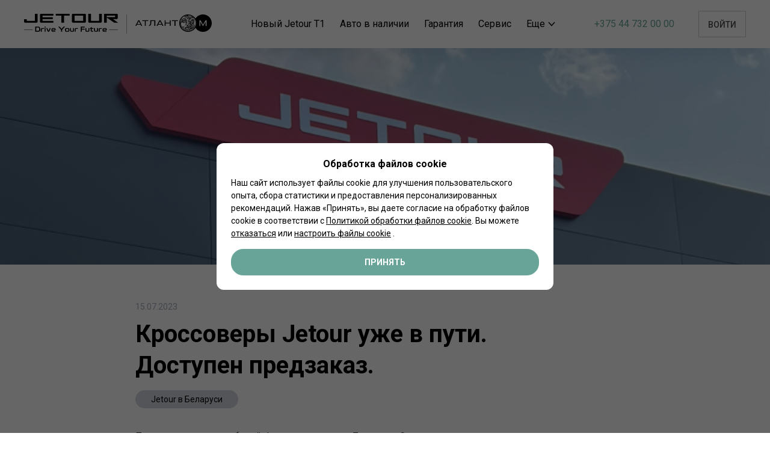

--- FILE ---
content_type: text/html; charset=utf-8
request_url: https://jetour-atlantm.by/news/jetour-sovsem-skoro-v-belarusi-dostupen-predzakaz-
body_size: 72313
content:
<!DOCTYPE html><html lang="ru"><head><meta charSet="utf-8"/><meta name="viewport" content="width=device-width, initial-scale=1, maximum-scale=1" class="jsx-2727046729"/><title>Кроссоверы Jetour уже в пути. Доступен предзаказ. - Новости холдинга Атлант-М</title><link href="https://jetour-atlantm.by" rel="home"/><link href="https://jetour-atlantm.by/news/jetour-sovsem-skoro-v-belarusi-dostupen-predzakaz-" rel="canonical"/><meta name="description" content="Кроссоверы Jetour уже в пути. Доступен предзаказ. - Новости холдинга Атлант-М"/><meta name="og:url" content="https://jetour-atlantm.by/news/jetour-sovsem-skoro-v-belarusi-dostupen-predzakaz-"/><meta property="og:title" content="Кроссоверы Jetour уже в пути. Доступен предзаказ. - Новости холдинга Атлант-М"/><meta property="og:description" content="Кроссоверы Jetour уже в пути. Доступен предзаказ. - Новости холдинга Атлант-М"/><meta property="og:image" content="https://jetour-atlantm.by/uploads/blog/5p/jx/5PjxweN3gN.png"/><meta property="og:type" content="website"/><meta name="twitter:card" content="summary"/><meta name="twitter:title" content="Кроссоверы Jetour уже в пути. Доступен предзаказ. - Новости холдинга Атлант-М"/><meta name="twitter:description" content="Кроссоверы Jetour уже в пути. Доступен предзаказ. - Новости холдинга Атлант-М"/><meta name="twitter:image" content="https://jetour-atlantm.by/uploads/blog/5p/jx/5PjxweN3gN.png"/><script type="application/ld+json">{"@context":"http://schema.org","@type":"WebPage","name":"Кроссоверы Jetour уже в пути. Доступен предзаказ. - Новости холдинга Атлант-М","description":"Кроссоверы Jetour уже в пути. Доступен предзаказ. - Новости холдинга Атлант-М","image":["https://jetour-atlantm.by/uploads/blog/5p/jx/5PjxweN3gN.png"],"mainEntityOfPage":{"@type":"WebPage","@id":"https://jetour-atlantm.by/news/jetour-sovsem-skoro-v-belarusi-dostupen-predzakaz-"}}</script><meta name="next-head-count" content="16"/><link rel="apple-touch-icon" sizes="180x180" href="/favicons/jetour/apple-touch-icon.png"/><link rel="icon" type="image/png" sizes="32x32" href="/favicons/jetour/favicon-32x32.png"/><link rel="icon" type="image/png" sizes="16x16" href="/favicons/jetour/favicon-16x16.png"/><link rel="manifest" href="/favicons/jetour/site.webmanifest"/><meta name="msapplication-config" content="/favicons/jetour/browserconfig.xml"/><meta name="application-name" content="Атлант-М"/><meta name="theme-color" content="#68a598"/><meta name="apple-mobile-web-app-status-bar-style" content="#68a598"/><meta content="ya-title=#68a598,ya-dock=fade"/><meta name="msapplication-navbutton-color" content="#68a598"/><meta name="msapplication-TileColor" content="#68a598"/><link rel="preload" href="/_next/static/media/f5286ae108c2513e-s.p.woff2" as="font" type="font/woff2" crossorigin="anonymous" data-next-font="size-adjust"/><link rel="preload" href="/_next/static/media/0f3a385557f1712f-s.p.woff2" as="font" type="font/woff2" crossorigin="anonymous" data-next-font="size-adjust"/><link rel="preload" href="/_next/static/media/24c15609eaa28576-s.p.woff2" as="font" type="font/woff2" crossorigin="anonymous" data-next-font="size-adjust"/><link rel="preload" href="/_next/static/media/47cbc4e2adbc5db9-s.p.woff2" as="font" type="font/woff2" crossorigin="anonymous" data-next-font="size-adjust"/><link rel="preload" href="/_next/static/media/6ac3c03adc531651-s.p.woff2" as="font" type="font/woff2" crossorigin="anonymous" data-next-font="size-adjust"/><link rel="preload" href="/_next/static/media/7b6fea621790da4d-s.p.woff2" as="font" type="font/woff2" crossorigin="anonymous" data-next-font="size-adjust"/><link rel="preload" href="/_next/static/media/b1adae138e0b779f-s.p.woff2" as="font" type="font/woff2" crossorigin="anonymous" data-next-font="size-adjust"/><link rel="preload" href="/_next/static/media/0fe7ec85885462b1-s.p.woff2" as="font" type="font/woff2" crossorigin="anonymous" data-next-font="size-adjust"/><link rel="preload" href="/_next/static/media/b59ee2960507d95f-s.p.woff2" as="font" type="font/woff2" crossorigin="anonymous" data-next-font="size-adjust"/><link rel="preload" href="/_next/static/media/6ca83f1508666046-s.p.woff2" as="font" type="font/woff2" crossorigin="anonymous" data-next-font="size-adjust"/><link rel="preload" href="/_next/static/media/cfa7a865f3ec3b90-s.p.woff2" as="font" type="font/woff2" crossorigin="anonymous" data-next-font="size-adjust"/><link rel="preload" href="/_next/static/media/f15837ddf307a9c9-s.p.woff2" as="font" type="font/woff2" crossorigin="anonymous" data-next-font="size-adjust"/><link rel="preload" href="/_next/static/media/31f1d024f364a78f-s.p.woff2" as="font" type="font/woff2" crossorigin="anonymous" data-next-font="size-adjust"/><link rel="preload" href="/_next/static/media/ec3fb7acdb7346d9-s.p.woff2" as="font" type="font/woff2" crossorigin="anonymous" data-next-font="size-adjust"/><link rel="preload" href="/_next/static/media/28f35f89a671e955-s.p.woff2" as="font" type="font/woff2" crossorigin="anonymous" data-next-font="size-adjust"/><link rel="preload" href="/_next/static/media/536c8c0ac5a6adad-s.p.woff2" as="font" type="font/woff2" crossorigin="anonymous" data-next-font="size-adjust"/><link rel="preload" href="/_next/static/media/77504f8bbedd4ff7-s.p.woff2" as="font" type="font/woff2" crossorigin="anonymous" data-next-font="size-adjust"/><link rel="preload" href="/_next/static/media/57f1c568475f3937-s.p.woff2" as="font" type="font/woff2" crossorigin="anonymous" data-next-font="size-adjust"/><link rel="preload" href="/_next/static/media/670981665b5659b2-s.p.woff2" as="font" type="font/woff2" crossorigin="anonymous" data-next-font="size-adjust"/><link rel="preload" href="/_next/static/media/05e9bb25d332106f-s.p.woff2" as="font" type="font/woff2" crossorigin="anonymous" data-next-font="size-adjust"/><link rel="preload" href="/_next/static/media/731a1d054da82e32-s.p.woff2" as="font" type="font/woff2" crossorigin="anonymous" data-next-font="size-adjust"/><script id="singlePostEvent" type="application/ld+json" data-nscript="beforeInteractive">{
            "@context": "https://schema.org/",
            "@type": "Event",
            "image": "https://jetour-atlantm.by/uploads/blog/5p/jx/5PjxweN3gN.png",
            "name": "✔️ Последние новости",
            "description": "Кроссоверы Jetour уже в пути. Доступен предзаказ. - Новости холдинга Атлант-М",
            "startDate": "2023-07-15",
            "endDate": "2026-12-31",
            "url": "https://jetour-atlantm.by/news/jetour-sovsem-skoro-v-belarusi-dostupen-predzakaz-",
            "location": {
              "@type": "Place",
              "name": "Атлант-М",
              "address": "Беларусь, Минская область, Минский район, г. Минск, пр. Независимости, 202/3"
            }
          }</script><script id="singlePostEvent" type="application/ld+json" data-nscript="beforeInteractive">{
            "@context": "https://schema.org/",
            "@type": "Event",
            "image": "https://jetour-atlantm.by/uploads/blog/5p/jx/5PjxweN3gN.png",
            "name": "🔥 Новинки авто",
            "description": "Кроссоверы Jetour уже в пути. Доступен предзаказ. - Новости холдинга Атлант-М",
            "startDate": "2023-07-15",
            "endDate": "2026-12-31",
            "url": "https://jetour-atlantm.by/news/jetour-sovsem-skoro-v-belarusi-dostupen-predzakaz-",
            "location": {
              "@type": "Place",
              "name": "Атлант-М",
              "address": "Беларусь, Минская область, Минский район, г. Минск, пр. Независимости, 202/3"
            }
          }</script><script id="singlePostEvent" type="application/ld+json" data-nscript="beforeInteractive">{
            "@context": "https://schema.org/",
            "@type": "Event",
            "image": "https://jetour-atlantm.by/uploads/blog/5p/jx/5PjxweN3gN.png",
            "name": "🔥 Свежие новости",
            "description": "Кроссоверы Jetour уже в пути. Доступен предзаказ. - Новости холдинга Атлант-М",
            "startDate": "2023-07-15",
            "endDate": "2026-12-31",
            "url": "https://jetour-atlantm.by/news/jetour-sovsem-skoro-v-belarusi-dostupen-predzakaz-",
            "location": {
              "@type": "Place",
              "name": "Атлант-М",
              "address": "Беларусь, Минская область, Минский район, г. Минск, пр. Независимости, 202/3"
            }
          }</script><script id="atlantmCookie" data-nscript="beforeInteractive">window.atlantmCookie = {
                    color: '#68a598',
                    policyUrl: '/cookie',
                    analyticsServices: {
                        gtm: ['GTM-M76693V','GTM-TS5GW2G','GTM-P9SK36JH'],                   
                    },
                  };
               </script><script id="roistat" data-nscript="beforeInteractive">(function(w, d, s, h, id) {
                     w.roistatProjectId = id; w.roistatHost = h;
                     var p = d.location.protocol == "https:" ? "https://" : "http://";
                     var u = /^.*roistat_visit=[^;]+(.*)?$/.test(d.cookie) ? "/dist/module.js" : "/api/site/1.0/"+id+"/init?referrer="+encodeURIComponent(d.location.href);
                     var js = d.createElement(s); js.charset="UTF-8"; js.async = 1; js.src = p+h+u; var js2 = d.getElementsByTagName(s)[0]; js2.parentNode.insertBefore(js, js2);
                     })(window, document, 'script', 'cloud.roistat.com', '91372a7e2a1f670825b5e1af9c68b521');</script><script id="siteNavigation" type="application/ld+json" data-nscript="beforeInteractive">{
              "@context": "https://schema.org",
              "@graph":
              [
                {
              "@context": "https://schema.org",
              "@type": "SiteNavigationElement",
              "name": "Новый Jetour T1",
              "url": "https://jetour-atlantm.by/t1"
           }
          ,{
              "@context": "https://schema.org",
              "@type": "SiteNavigationElement",
              "name": "Авто в наличии",
              "url": "https://jetour-atlantm.by/cars/new"
           }
          ,{
              "@context": "https://schema.org",
              "@type": "SiteNavigationElement",
              "name": "Гарантия",
              "url": "https://jetour-atlantm.by/garantiya"
           }
          ,{
              "@context": "https://schema.org",
              "@type": "SiteNavigationElement",
              "name": "Сервис",
              "url": "https://jetour-atlantm.by/servis-jetour"
           }
          ,{
              "@context": "https://schema.org",
              "@type": "SiteNavigationElement",
              "name": "Trade-in",
              "url": "https://jetour-atlantm.by/trade-in"
           }
          ,{
              "@context": "https://schema.org",
              "@type": "SiteNavigationElement",
              "name": "Бонусная программа",
              "url": "https://jetour-atlantm.by/bonusnaya-programma-atlant-m"
           }
          ,{
              "@context": "https://schema.org",
              "@type": "SiteNavigationElement",
              "name": "Контакты",
              "url": "https://jetour-atlantm.by/kontakty"
           }
          ,{
              "@context": "https://schema.org",
              "@type": "SiteNavigationElement",
              "name": "Тест-драйв",
              "url": "https://jetour-atlantm.by/test-drive"
           }
          
              ]
           }
          </script><link rel="preload" href="/_next/static/css/8559726af0d34f8b.css" as="style"/><link rel="stylesheet" href="/_next/static/css/8559726af0d34f8b.css" data-n-g=""/><noscript data-n-css=""></noscript><script defer="" nomodule="" src="/_next/static/chunks/polyfills-78c92fac7aa8fdd8.js"></script><script src="/scripts/lazysizes.min.js" defer="" data-nscript="beforeInteractive"></script><script src="https://unpkg.com/core-js-bundle@3.6.5/index.js" nomodule="" defer="" data-nscript="beforeInteractive"></script><script src="/_next/static/chunks/webpack-615c31986b8e0fd2.js" defer=""></script><script src="/_next/static/chunks/framework-b64d0ed44bee84ec.js" defer=""></script><script src="/_next/static/chunks/main-eee33a04915ddf4a.js" defer=""></script><script src="/_next/static/chunks/pages/_app-8b395f483136d1f2.js" defer=""></script><script src="/_next/static/chunks/5280-072f237c46c86b23.js" defer=""></script><script src="/_next/static/chunks/8611-4eba292b2e5b582d.js" defer=""></script><script src="/_next/static/chunks/4425-3ce147c1cf4fe9fc.js" defer=""></script><script src="/_next/static/chunks/9406-325e8c69cb8fdd60.js" defer=""></script><script src="/_next/static/chunks/1596-87c6f8dbaf4df5e2.js" defer=""></script><script src="/_next/static/chunks/8860-0c301bbca295e9b2.js" defer=""></script><script src="/_next/static/chunks/1785-dc225d70b920cd2f.js" defer=""></script><script src="/_next/static/chunks/3433-b6442b8efea6daf3.js" defer=""></script><script src="/_next/static/chunks/4038-112c48cfdf12b5e1.js" defer=""></script><script src="/_next/static/chunks/2625-99cc00e604d22c72.js" defer=""></script><script src="/_next/static/chunks/pages/news/%5Bslug%5D-173b0ed3d115264f.js" defer=""></script><script src="/_next/static/dt8BCc4hkmK1EL7pbq3aY/_buildManifest.js" defer=""></script><script src="/_next/static/dt8BCc4hkmK1EL7pbq3aY/_ssgManifest.js" defer=""></script><style id="__jsx-2727046729">*{font-family:'__Roboto_0cf07b', '__Roboto_Fallback_0cf07b'}</style><style data-styled="" data-styled-version="5.3.3">.hGMxUw{top:0;right:0;bottom:0;left:0;padding:10px;position:fixed;z-index:10000;background:rgba(0,0,0,0.8);display:-webkit-box;display:-webkit-flex;display:-ms-flexbox;display:flex;-webkit-align-items:center;-webkit-box-align:center;-ms-flex-align:center;align-items:center;-webkit-box-pack:center;-webkit-justify-content:center;-ms-flex-pack:center;justify-content:center;}/*!sc*/
.hGMxUw[hidden]{display:none;}/*!sc*/
data-styled.g11[id="sc-jrQzAO"]{content:"hGMxUw,"}/*!sc*/
.fShHUI{-webkit-transition:-webkit-transform 0.35s ease-in-out,opacity 0.35s ease-in-out;-webkit-transition:transform 0.35s ease-in-out,opacity 0.35s ease-in-out;transition:transform 0.35s ease-in-out,opacity 0.35s ease-in-out;-webkit-transform:scale(0);-ms-transform:scale(0);transform:scale(0);opacity:0;}/*!sc*/
data-styled.g12[id="sc-kDTinF"]{content:"fShHUI,"}/*!sc*/
.dgSUyi{position:relative;display:-webkit-box;display:-webkit-flex;display:-ms-flexbox;display:flex;-webkit-align-items:center;-webkit-box-align:center;-ms-flex-align:center;align-items:center;-webkit-box-pack:center;-webkit-justify-content:center;-ms-flex-pack:center;justify-content:center;-webkit-transition:background-color 0.3s;transition:background-color 0.3s;background-color:transparent;}/*!sc*/
.dgSUyi img{-webkit-transition:opacity 0.3s;transition:opacity 0.3s;}/*!sc*/
data-styled.g30[id="sc-cxpSdN"]{content:"dgSUyi,"}/*!sc*/
.biwkvV{position:relative;width:100%;font-weight:500;text-align:center;text-transform:uppercase;-webkit-text-decoration:none;text-decoration:none;-webkit-transition:0.3s;transition:0.3s;border:1px solid #ccc;color:#4c4c4c;height:44px;padding:14px 15px;font-size:14px;line-height:16px;}/*!sc*/
.biwkvV:hover{opacity:0.7;}/*!sc*/
.biwkvV:disabled{pointer-events:none;opacity:0.6;}/*!sc*/
data-styled.g166[id="sc-817cd04e-1"]{content:"biwkvV,"}/*!sc*/
.gzIbOw{z-index:10002;top:100px;right:40px;}/*!sc*/
@media (max-width:1259.98px){.gzIbOw{right:20px;}}/*!sc*/
@media (max-width:767.98px){.gzIbOw{top:60px;}}/*!sc*/
data-styled.g176[id="sc-43432e1c-0"]{content:"gzIbOw,"}/*!sc*/
.kdoeTK{position:relative;display:-webkit-box;display:-webkit-flex;display:-ms-flexbox;display:flex;width:180px;height:64px;-webkit-user-select:none;-moz-user-select:none;-ms-user-select:none;user-select:none;}/*!sc*/
.kdoeTK svg{position:absolute;width:180px;height:64px;}/*!sc*/
.kdoeTK #no-color-logo{z-index:1;}/*!sc*/
.kdoeTK #color-logo{z-index:2;}/*!sc*/
data-styled.g183[id="sc-47fc88cf-0"]{content:"kdoeTK,"}/*!sc*/
.bnxkRi{position:relative;width:100%;height:100%;overflow:hidden;-webkit-animation-name:iJNWaO;animation-name:iJNWaO;-webkit-animation-duration:7s;animation-duration:7s;-webkit-animation-iteration-count:infinite;animation-iteration-count:infinite;}/*!sc*/
data-styled.g184[id="sc-47fc88cf-1"]{content:"bnxkRi,"}/*!sc*/
.jqnLUM{z-index:10002;position:fixed;display:-webkit-box;display:-webkit-flex;display:-ms-flexbox;display:flex;-webkit-box-pack:center;-webkit-justify-content:center;-ms-flex-pack:center;justify-content:center;-webkit-align-items:center;-webkit-box-align:center;-ms-flex-align:center;align-items:center;top:0;left:0;bottom:0;right:0;background:#fff;opacity:1;will-change:opacity;overflow:hidden;}/*!sc*/
.jqnLUM.fade-out{-webkit-animation:ehzjup 0.3s ease-in-out forwards;animation:ehzjup 0.3s ease-in-out forwards;}/*!sc*/
data-styled.g185[id="sc-47fc88cf-2"]{content:"jqnLUM,"}/*!sc*/
.kyJKKd svg{width:156px;height:45px;}/*!sc*/
@media (max-width:1259.98px){.kyJKKd svg{width:107px;height:31px;}}/*!sc*/
data-styled.g387[id="sc-f6e3a7ed-0"]{content:"kyJKKd,"}/*!sc*/
.kiPmpa{padding-left:14px;margin-left:14px;border-left:1px solid #a5adba;}/*!sc*/
.kiPmpa svg{width:127px;height:29px;}/*!sc*/
@media (max-width:1259.98px){.kiPmpa{padding-left:10px;margin-left:10px;}.kiPmpa svg{width:88px;height:20px;}}/*!sc*/
data-styled.g388[id="sc-f6e3a7ed-1"]{content:"kiPmpa,"}/*!sc*/
.kBkaLP{display:-webkit-box;display:-webkit-flex;display:-ms-flexbox;display:flex;-webkit-align-items:center;-webkit-box-align:center;-ms-flex-align:center;align-items:center;justify-items:center;}/*!sc*/
data-styled.g389[id="sc-71440e45-0"]{content:"kBkaLP,"}/*!sc*/
.fZjLvR{white-space:nowrap;font-size:16px;line-height:20px;color:#000;}/*!sc*/
.fZjLvR:hover{color:rgba(0,0,0,0.6);}/*!sc*/
data-styled.g399[id="sc-5fc4f398-1"]{content:"fZjLvR,"}/*!sc*/
.iVbpiM{z-index:10000;display:none;position:absolute;width:100%;top:100%;left:0;padding:40px 0;background:#fff;box-shadow:0 20px 20px 0 rgba(23,43,77,0.1);}/*!sc*/
data-styled.g400[id="sc-5fc4f398-2"]{content:"iVbpiM,"}/*!sc*/
.ceGmaG{max-width:900px;padding:0 40px;margin:0 auto;}/*!sc*/
data-styled.g401[id="sc-5fc4f398-3"]{content:"ceGmaG,"}/*!sc*/
.dVxGBX{display:grid;grid-template-columns:repeat(4,1fr);gap:20px;}/*!sc*/
@media (max-width:1259.98px){.dVxGBX{grid-template-columns:repeat(1,1fr);}}/*!sc*/
data-styled.g406[id="sc-fae7bf64-0"]{content:"dVxGBX,"}/*!sc*/
.bAirAu{font-weight:500;font-size:16px;line-height:20px;color:#000;}/*!sc*/
data-styled.g408[id="sc-fae7bf64-2"]{content:"bAirAu,"}/*!sc*/
.jFArvm{display:-webkit-box;display:-webkit-flex;display:-ms-flexbox;display:flex;-webkit-flex-direction:column;-ms-flex-direction:column;flex-direction:column;-webkit-align-items:flex-start;-webkit-box-align:flex-start;-ms-flex-align:flex-start;align-items:flex-start;margin-top:20px;}/*!sc*/
data-styled.g409[id="sc-fae7bf64-3"]{content:"jFArvm,"}/*!sc*/
.gfAeAU{font-size:16px;line-height:20px;color:#000;}/*!sc*/
.gfAeAU:hover{color:rgba(0,0,0,0.6);}/*!sc*/
.gfAeAU:not(:first-child){margin-top:16px;}/*!sc*/
data-styled.g410[id="sc-fae7bf64-4"]{content:"gfAeAU,"}/*!sc*/
.eirQEA{-webkit-flex:1;-ms-flex:1;flex:1;}/*!sc*/
data-styled.g411[id="sc-6112c15f-0"]{content:"eirQEA,"}/*!sc*/
.jgjEPE{display:-webkit-box;display:-webkit-flex;display:-ms-flexbox;display:flex;-webkit-box-pack:center;-webkit-justify-content:center;-ms-flex-pack:center;justify-content:center;}/*!sc*/
data-styled.g412[id="sc-6112c15f-1"]{content:"jgjEPE,"}/*!sc*/
.bCJHmN{padding:0 12.5px;}/*!sc*/
data-styled.g413[id="sc-6112c15f-2"]{content:"bCJHmN,"}/*!sc*/
.fnvJDb{white-space:nowrap;font-size:16px;line-height:20px;color:#000;}/*!sc*/
.fnvJDb:hover{color:rgba(0,0,0,0.6);}/*!sc*/
.fnvJDb[hidden]{display:none;}/*!sc*/
data-styled.g414[id="sc-6112c15f-3"]{content:"fnvJDb,"}/*!sc*/
.efIRwr{display:-webkit-box;display:-webkit-flex;display:-ms-flexbox;display:flex;-webkit-align-items:center;-webkit-box-align:center;-ms-flex-align:center;align-items:center;}/*!sc*/
@media (max-width:1259.98px){.efIRwr{-webkit-flex-direction:column;-ms-flex-direction:column;flex-direction:column;-webkit-align-items:flex-start;-webkit-box-align:flex-start;-ms-flex-align:flex-start;align-items:flex-start;}}/*!sc*/
data-styled.g415[id="sc-b26e0831-0"]{content:"efIRwr,"}/*!sc*/
.jcTWYq{display:-webkit-box;display:-webkit-flex;display:-ms-flexbox;display:flex;-webkit-align-items:center;-webkit-box-align:center;-ms-flex-align:center;align-items:center;-webkit-flex-direction:column;-ms-flex-direction:column;flex-direction:column;}/*!sc*/
@media (max-width:1259.98px){.jcTWYq{-webkit-align-items:flex-start;-webkit-box-align:flex-start;-ms-flex-align:flex-start;align-items:flex-start;}}/*!sc*/
data-styled.g416[id="sc-b26e0831-1"]{content:"jcTWYq,"}/*!sc*/
.fUiXUW{font-size:16px;line-height:130%;white-space:nowrap;color:#68a598;}/*!sc*/
.fUiXUW:hover{color:#628788;}/*!sc*/
data-styled.g417[id="sc-b26e0831-2"]{content:"fUiXUW,"}/*!sc*/
.cJpPRa{max-width:110px;margin-left:40px;}/*!sc*/
@media (max-width:1259.98px){.cJpPRa{max-width:none;margin:40px 0 0;}}/*!sc*/
data-styled.g419[id="sc-b26e0831-4"]{content:"cJpPRa,"}/*!sc*/
.jpVHwg{z-index:10000;position:relative;display:-webkit-box;display:-webkit-flex;display:-ms-flexbox;display:flex;height:80px;background:#fff;box-shadow:0 5px 30px 0 rgba(23,43,77,0.1);}/*!sc*/
@media (max-width:1259.98px){.jpVHwg{position:-webkit-sticky;position:sticky;top:0;}}/*!sc*/
@media (max-width:767.98px){.jpVHwg{height:60px;}}/*!sc*/
data-styled.g436[id="sc-806dd755-0"]{content:"jpVHwg,"}/*!sc*/
.fUUCwG{display:-webkit-box;display:-webkit-flex;display:-ms-flexbox;display:flex;-webkit-flex:1;-ms-flex:1;flex:1;max-width:1920px;padding:0 40px;margin:0 auto;-webkit-align-items:center;-webkit-box-align:center;-ms-flex-align:center;align-items:center;}/*!sc*/
@media (max-width:1259.98px){.fUUCwG{padding:0 20px;-webkit-box-pack:justify;-webkit-justify-content:space-between;-ms-flex-pack:justify;justify-content:space-between;}}/*!sc*/
data-styled.g437[id="sc-806dd755-1"]{content:"fUUCwG,"}/*!sc*/
.dmUqGC svg{width:157px;height:45px;}/*!sc*/
@media (max-width:1259.98px){.dmUqGC svg{width:140px;height:40px;}}/*!sc*/
data-styled.g438[id="sc-d2c8c707-0"]{content:"dmUqGC,"}/*!sc*/
.gYuWnW{display:-webkit-box;display:-webkit-flex;display:-ms-flexbox;display:flex;}/*!sc*/
data-styled.g440[id="sc-841fa673-0"]{content:"gYuWnW,"}/*!sc*/
.iTfRNK{display:-webkit-box;display:-webkit-flex;display:-ms-flexbox;display:flex;-webkit-align-items:center;-webkit-box-align:center;-ms-flex-align:center;align-items:center;-webkit-box-pack:center;-webkit-justify-content:center;-ms-flex-pack:center;justify-content:center;width:40px;height:40px;margin-top:30px;background:#949494;}/*!sc*/
.iTfRNK svg{width:20px;height:20px;}/*!sc*/
.iTfRNK svg path{-webkit-transition:0.3s;transition:0.3s;fill:#4c4c4c;}/*!sc*/
.iTfRNK:not(:first-child){margin-left:20px;}/*!sc*/
.iTfRNK:hover{background:#fff;}/*!sc*/
.iTfRNK:hover svg path{fill:#68a598;}/*!sc*/
data-styled.g441[id="sc-841fa673-1"]{content:"iTfRNK,"}/*!sc*/
.eftHzV{font-weight:700;font-size:16px;line-height:21px;color:#fff;-webkit-transition:0.3s;transition:0.3s;}/*!sc*/
.eftHzV:hover{color:#68a598;}/*!sc*/
data-styled.g445[id="sc-6e29bcde-1"]{content:"eftHzV,"}/*!sc*/
.fBQnSc{font-weight:700;font-size:16px;line-height:21px;color:#fff;}/*!sc*/
data-styled.g448[id="sc-50bcab48-1"]{content:"fBQnSc,"}/*!sc*/
.iSPuhZ{display:-webkit-box;display:-webkit-flex;display:-ms-flexbox;display:flex;-webkit-flex-direction:column;-ms-flex-direction:column;flex-direction:column;-webkit-align-items:flex-start;-webkit-box-align:flex-start;-ms-flex-align:flex-start;align-items:flex-start;margin-top:15px;}/*!sc*/
data-styled.g449[id="sc-50bcab48-2"]{content:"iSPuhZ,"}/*!sc*/
.dmWBmu{font-size:14px;line-height:14px;color:#fff;}/*!sc*/
.dmWBmu:not(:first-child){margin-top:15px;}/*!sc*/
.dmWBmu:hover{color:#949494;}/*!sc*/
data-styled.g450[id="sc-50bcab48-3"]{content:"dmWBmu,"}/*!sc*/
.iDLrjh{font-weight:700;font-size:16px;line-height:21px;color:#fff;}/*!sc*/
data-styled.g452[id="sc-515b15f3-1"]{content:"iDLrjh,"}/*!sc*/
.cftCWd{display:-webkit-box;display:-webkit-flex;display:-ms-flexbox;display:flex;margin-top:15px;}/*!sc*/
data-styled.g453[id="sc-515b15f3-2"]{content:"cftCWd,"}/*!sc*/
.ficamy{position:relative;display:-webkit-box;display:-webkit-flex;display:-ms-flexbox;display:flex;width:143px;height:43px;}/*!sc*/
@media (max-width:1259.98px){.ficamy{width:130px;}}/*!sc*/
.ficamy img{width:100%;height:100%;}/*!sc*/
.ficamy:not(:first-child){margin-left:10px;}/*!sc*/
.ficamy:hover{opacity:0.6;}/*!sc*/
data-styled.g454[id="sc-515b15f3-3"]{content:"ficamy,"}/*!sc*/
.cFzdKK{display:grid;grid-template-columns:repeat(4,1fr);gap:20px;}/*!sc*/
@media (max-width:767.98px){.cFzdKK{grid-template-columns:repeat(1,1fr);gap:30px;}}/*!sc*/
data-styled.g455[id="sc-cf26af0c-0"]{content:"cFzdKK,"}/*!sc*/
.iLgSzN:not(:first-child){margin-top:15px;}/*!sc*/
data-styled.g457[id="sc-cf26af0c-2"]{content:"iLgSzN,"}/*!sc*/
.gmHRTv{background:#4c4c4c;padding:40px 0 60px;}/*!sc*/
@media (max-width:1259.98px){.gmHRTv{padding:40px 0;}}/*!sc*/
data-styled.g459[id="sc-9fa9ac2d-0"]{content:"gmHRTv,"}/*!sc*/
.fKpFqD{max-width:1920px;padding:0 40px;margin:0 auto;}/*!sc*/
@media (max-width:1259.98px){.fKpFqD{padding:0 20px;}}/*!sc*/
data-styled.g460[id="sc-9fa9ac2d-1"]{content:"fKpFqD,"}/*!sc*/
.bWSa-DS{display:-webkit-box;display:-webkit-flex;display:-ms-flexbox;display:flex;}/*!sc*/
@media (max-width:1259.98px){.bWSa-DS{-webkit-flex-direction:column;-ms-flex-direction:column;flex-direction:column;}}/*!sc*/
data-styled.g461[id="sc-9fa9ac2d-2"]{content:"bWSa-DS,"}/*!sc*/
.cLlhSW{-webkit-flex:1 1 345px;-ms-flex:1 1 345px;flex:1 1 345px;max-width:345px;}/*!sc*/
@media (max-width:1259.98px){.cLlhSW{-webkit-flex:auto;-ms-flex:auto;flex:auto;max-width:none;}}/*!sc*/
data-styled.g462[id="sc-9fa9ac2d-3"]{content:"cLlhSW,"}/*!sc*/
.jGofPO{-webkit-flex:1;-ms-flex:1;flex:1;margin-left:70px;}/*!sc*/
@media (max-width:1259.98px){.jGofPO{-webkit-flex:auto;-ms-flex:auto;flex:auto;margin-left:0;margin-top:40px;}}/*!sc*/
data-styled.g463[id="sc-9fa9ac2d-4"]{content:"jGofPO,"}/*!sc*/
.duURWX{-webkit-flex:0 0 55%;-ms-flex:0 0 55%;flex:0 0 55%;font-size:14px;line-height:14px;color:#949494;}/*!sc*/
data-styled.g464[id="sc-9808ce4f-0"]{content:"duURWX,"}/*!sc*/
.kkXbjJ{-webkit-flex:1 1 400px;-ms-flex:1 1 400px;flex:1 1 400px;display:-webkit-box;display:-webkit-flex;display:-ms-flexbox;display:flex;-webkit-box-pack:right;-webkit-justify-content:right;-ms-flex-pack:right;justify-content:right;font-size:14px;line-height:14px;color:#949494;}/*!sc*/
@media (max-width:1259.98px){.kkXbjJ{-webkit-box-pack:left;-webkit-justify-content:left;-ms-flex-pack:left;justify-content:left;-webkit-flex:auto;-ms-flex:auto;flex:auto;margin-top:20px;}}/*!sc*/
data-styled.g465[id="sc-54ad8cb7-0"]{content:"kkXbjJ,"}/*!sc*/
.kDnlNR{background:#4c4c4c;}/*!sc*/
data-styled.g466[id="sc-d43de9f1-0"]{content:"kDnlNR,"}/*!sc*/
.izwPWI{max-width:1920px;padding:0 40px;margin:0 auto;}/*!sc*/
@media (max-width:1259.98px){.izwPWI{padding:0 20px;}}/*!sc*/
data-styled.g467[id="sc-d43de9f1-1"]{content:"izwPWI,"}/*!sc*/
.jdHAsE{display:-webkit-box;display:-webkit-flex;display:-ms-flexbox;display:flex;-webkit-box-pack:justify;-webkit-justify-content:space-between;-ms-flex-pack:justify;justify-content:space-between;padding:20px 0 30px;border-top:1px solid rgba(255,255,255,0.2);}/*!sc*/
@media (max-width:1259.98px){.jdHAsE{-webkit-flex-direction:column;-ms-flex-direction:column;flex-direction:column;}}/*!sc*/
data-styled.g468[id="sc-d43de9f1-2"]{content:"jdHAsE,"}/*!sc*/
.jYFFGc{min-height:100vh;display:-webkit-box;display:-webkit-flex;display:-ms-flexbox;display:flex;-webkit-flex-direction:column;-ms-flex-direction:column;flex-direction:column;width:100%;background:#fff;overflow:clip;}/*!sc*/
data-styled.g470[id="sc-1f40110f-0"]{content:"jYFFGc,"}/*!sc*/
.mEHje{-webkit-flex:1 0 auto;-ms-flex:1 0 auto;flex:1 0 auto;display:-webkit-box;display:-webkit-flex;display:-ms-flexbox;display:flex;-webkit-flex-direction:column;-ms-flex-direction:column;flex-direction:column;}/*!sc*/
data-styled.g471[id="sc-1f40110f-1"]{content:"mEHje,"}/*!sc*/
.bfIuAo{max-width:1280px;padding:0 20px;margin:0 auto;}/*!sc*/
@media (min-width:1200px){.bfIuAo{padding:0 40px;}}/*!sc*/
data-styled.g472[id="sc-594838fc-0"]{content:"bfIuAo,"}/*!sc*/
.jYaQog{position:relative;padding-top:65.825%;}/*!sc*/
.jYaQog picture,.jYaQog img{position:absolute;top:0;left:0;right:0;bottom:0;width:100%;height:100%;}/*!sc*/
.jYaQog img{object-fit:cover;}/*!sc*/
data-styled.g726[id="sc-ace4adb1-0"]{content:"jYaQog,"}/*!sc*/
.hbprEe{-webkit-flex:1;-ms-flex:1;flex:1;display:-webkit-box;display:-webkit-flex;display:-ms-flexbox;display:flex;-webkit-flex-direction:column;-ms-flex-direction:column;flex-direction:column;-webkit-box-pack:justify;-webkit-justify-content:space-between;-ms-flex-pack:justify;justify-content:space-between;margin-top:20px;}/*!sc*/
data-styled.g727[id="sc-ace4adb1-1"]{content:"hbprEe,"}/*!sc*/
.dQazTf{display:-webkit-box;display:-webkit-flex;display:-ms-flexbox;display:flex;-webkit-flex-direction:column;-ms-flex-direction:column;flex-direction:column;}/*!sc*/
data-styled.g728[id="sc-ace4adb1-2"]{content:"dQazTf,"}/*!sc*/
.dnEajG{font-weight:700;font-size:16px;line-height:20px;-webkit-transition:0.3s;transition:0.3s;color:#000;}/*!sc*/
data-styled.g729[id="sc-ace4adb1-3"]{content:"dnEajG,"}/*!sc*/
.fJXMcJ{display:-webkit-box;display:-webkit-flex;display:-ms-flexbox;display:flex;-webkit-flex-direction:column;-ms-flex-direction:column;flex-direction:column;}/*!sc*/
.fJXMcJ:hover .sc-ace4adb1-3{color:#68a598;}/*!sc*/
data-styled.g732[id="sc-ace4adb1-6"]{content:"fJXMcJ,"}/*!sc*/
.jaULZX{position:relative;padding-top:22.909%;padding-top:28.1%;}/*!sc*/
@media (max-width:1259.98px){.jaULZX{padding-top:40%;}}/*!sc*/
@media (max-width:767.98px){.jaULZX{padding-top:58.7%;}}/*!sc*/
@media (max-width:1259.98px){.jaULZX{padding-top:40.8%;}}/*!sc*/
@media (max-width:767.98px){.jaULZX{padding-top:88%;}}/*!sc*/
data-styled.g1020[id="sc-658fd1-0"]{content:"jaULZX,"}/*!sc*/
.hezvbQ{position:absolute !important;left:0;top:0;width:100%;height:100%;}/*!sc*/
.hezvbQ img,.hezvbQ picture{width:100%;height:100%;}/*!sc*/
.hezvbQ img{object-fit:cover;}/*!sc*/
data-styled.g1021[id="sc-658fd1-1"]{content:"hezvbQ,"}/*!sc*/
@-webkit-keyframes ehzjup{0%{opacity:1;}100%{opacity:0;}}/*!sc*/
@keyframes ehzjup{0%{opacity:1;}100%{opacity:0;}}/*!sc*/
data-styled.g3002[id="sc-keyframes-ehzjup"]{content:"ehzjup,"}/*!sc*/
@-webkit-keyframes iJNWaO{0%{max-width:0;}50%{max-width:100%;}100%{max-width:0;}}/*!sc*/
@keyframes iJNWaO{0%{max-width:0;}50%{max-width:100%;}100%{max-width:0;}}/*!sc*/
data-styled.g3003[id="sc-keyframes-iJNWaO"]{content:"iJNWaO,"}/*!sc*/
.llPZxj{position:relative;margin:5px 5px 5px 0;padding:5px 26px;background:#d0d5dc;border-radius:15px;-webkit-transition:0.3s;transition:0.3s;}/*!sc*/
.llPZxj:hover{background:#a5adba;}/*!sc*/
data-styled.g3490[id="sc-19c2f016-0"]{content:"llPZxj,"}/*!sc*/
.crIhGS{font-size:14px;line-height:20px;-webkit-transition:0.3s;transition:0.3s;-webkit-user-select:none;-moz-user-select:none;-ms-user-select:none;user-select:none;}/*!sc*/
data-styled.g3491[id="sc-19c2f016-1"]{content:"crIhGS,"}/*!sc*/
.kwPfl{display:-webkit-box;display:-webkit-flex;display:-ms-flexbox;display:flex;-webkit-flex-direction:column;-ms-flex-direction:column;flex-direction:column;}/*!sc*/
data-styled.g3492[id="sc-882a650a-0"]{content:"kwPfl,"}/*!sc*/
.bTQAKn{font-size:14px;line-height:20px;color:#a5adba;}/*!sc*/
data-styled.g3493[id="sc-882a650a-1"]{content:"bTQAKn,"}/*!sc*/
.jQnYpf{font-weight:700;font-size:40px;line-height:52px;margin:10px 0 0;color:#000;}/*!sc*/
@media (max-width:1259.98px){.jQnYpf{font-size:28px;line-height:36px;}}/*!sc*/
@media (max-width:767.98px){.jQnYpf{font-size:24px;line-height:32px;}}/*!sc*/
data-styled.g3494[id="sc-882a650a-2"]{content:"jQnYpf,"}/*!sc*/
.fBaWAT{display:-webkit-box;display:-webkit-flex;display:-ms-flexbox;display:flex;-webkit-flex-wrap:wrap;-ms-flex-wrap:wrap;flex-wrap:wrap;margin-top:10px;}/*!sc*/
data-styled.g3495[id="sc-882a650a-3"]{content:"fBaWAT,"}/*!sc*/
.gikgqP{margin-top:30px;color:#141b27;}/*!sc*/
.gikgqP p{font-size:16px;line-height:24px;margin:0 0 1.5vw;color:#141b27;}/*!sc*/
@media (max-width:1259.98px){.gikgqP p{font-size:14px;line-height:20px;margin:0 0 2vw;}}/*!sc*/
.gikgqP h1,.gikgqP h2,.gikgqP h3,.gikgqP h4,.gikgqP h5,.gikgqP h6{margin:10px 0;color:#000;}/*!sc*/
.gikgqP h3{font-weight:700;font-size:16px;line-height:24px;}/*!sc*/
.gikgqP div[data-short-code='gallery']{margin:0 0 1.5vw;}/*!sc*/
@media (max-width:1259.98px){.gikgqP div[data-short-code='gallery']{margin:0 0 2vw;}}/*!sc*/
.gikgqP ul,.gikgqP ol{margin:20px 0 20px 2vw;}/*!sc*/
.gikgqP ul li,.gikgqP ol li{margin-bottom:5px;vertical-align:top;padding-left:0.6vw;font-size:16px;line-height:24px;color:#141b27;}/*!sc*/
@media (max-width:1259.98px){.gikgqP ul li,.gikgqP ol li{font-size:14px;line-height:20px;margin:0;}}/*!sc*/
.gikgqP ul{list-style-type:square;}/*!sc*/
.gikgqP ol{list-style-type:decimal;}/*!sc*/
.gikgqP figure{margin:1vw 0;overflow:auto;-webkit-scrollbar-width:thin;-moz-scrollbar-width:thin;-ms-scrollbar-width:thin;scrollbar-width:thin;}/*!sc*/
.gikgqP figure::-webkit-scrollbar{width:4px;height:4px;}/*!sc*/
.gikgqP figure::-webkit-scrollbar-track{background:rgba(176,186,201,0.5);border:1px solid rgba(208,213,220,0.5);border-radius:29px;}/*!sc*/
.gikgqP figure::-webkit-scrollbar-thumb{background:#919caf;border-radius:29px;}/*!sc*/
.gikgqP figure::-webkit-scrollbar-thumb{height:50px;}/*!sc*/
.gikgqP figure table{width:100%;min-width:585px;border-collapse:collapse;color:#000;border:1px solid #d0d5dc;}/*!sc*/
.gikgqP figure table tbody tr th,.gikgqP figure table tbody tr td{min-width:190px;padding:5px;border:1px solid #d0d5dc;}/*!sc*/
.gikgqP figure table tbody tr th:not(:last-child),.gikgqP figure table tbody tr td:not(:last-child){border-bottom-width:0;}/*!sc*/
.gikgqP figure table tbody tr th p,.gikgqP figure table tbody tr td p{text-align:left !important;margin:0;}/*!sc*/
.gikgqP img{display:block;max-width:100%;margin:1vw 0;}/*!sc*/
.gikgqP blockquote{padding:20px 30px 20px 27px;border-left:3px solid #68a598;background:#f3f4f5;color:#141b27;font-size:16px;line-height:24px;margin:25px 0;}/*!sc*/
.gikgqP a{color:#68a598;}/*!sc*/
data-styled.g3503[id="sc-d393ee67-0"]{content:"gikgqP,"}/*!sc*/
.bJSmHN{position:-webkit-sticky;position:sticky;top:20px;display:-webkit-box;display:-webkit-flex;display:-ms-flexbox;display:flex;-webkit-flex-direction:column;-ms-flex-direction:column;flex-direction:column;-webkit-align-items:flex-start;-webkit-box-align:flex-start;-ms-flex-align:flex-start;align-items:flex-start;}/*!sc*/
data-styled.g3515[id="sc-6c400f0b-0"]{content:"bJSmHN,"}/*!sc*/
.kkxlCL{font-weight:700;font-size:24px;line-height:32px;color:#141b27;}/*!sc*/
@media (max-width:1259.98px){.kkxlCL{font-size:28px;line-height:36px;}}/*!sc*/
@media (max-width:767.98px){.kkxlCL{font-size:24px;line-height:32px;}}/*!sc*/
data-styled.g3516[id="sc-6c400f0b-1"]{content:"kkxlCL,"}/*!sc*/
.hGtHX{display:-webkit-box;display:-webkit-flex;display:-ms-flexbox;display:flex;-webkit-flex-direction:column;-ms-flex-direction:column;flex-direction:column;margin-top:20px;}/*!sc*/
@media (max-width:1259.98px){.hGtHX{-webkit-flex-direction:row;-ms-flex-direction:row;flex-direction:row;}}/*!sc*/
@media (max-width:767.98px){.hGtHX{-webkit-flex-direction:column;-ms-flex-direction:column;flex-direction:column;}}/*!sc*/
data-styled.g3517[id="sc-6c400f0b-2"]{content:"hGtHX,"}/*!sc*/
.vmFLz{padding:60px 0 30px;}/*!sc*/
@media (max-width:1259.98px){.vmFLz{padding:40px 0 20px;}}/*!sc*/
@media (max-width:1259.98px){.vmFLz .sc-594838fc-0{padding:0 20px;max-width:none;}}/*!sc*/
data-styled.g3519[id="sc-72478389-0"]{content:"vmFLz,"}/*!sc*/
.iRxwGP{position:relative;display:-webkit-box;display:-webkit-flex;display:-ms-flexbox;display:flex;-webkit-box-pack:end;-webkit-justify-content:flex-end;-ms-flex-pack:end;justify-content:flex-end;background:#fff;}/*!sc*/
@media (max-width:1259.98px){.iRxwGP{-webkit-flex-direction:column;-ms-flex-direction:column;flex-direction:column;padding-top:0;}}/*!sc*/
data-styled.g3520[id="sc-72478389-1"]{content:"iRxwGP,"}/*!sc*/
.hnNfuU{-webkit-flex:1 1 585px;-ms-flex:1 1 585px;flex:1 1 585px;max-width:585px;}/*!sc*/
@media (max-width:1259.98px){.hnNfuU{-webkit-flex:auto;-ms-flex:auto;flex:auto;max-width:none;}}/*!sc*/
data-styled.g3521[id="sc-72478389-2"]{content:"hnNfuU,"}/*!sc*/
.hDPIbw{position:relative;-webkit-flex:1 1 400px;-ms-flex:1 1 400px;flex:1 1 400px;max-width:400px;margin-left:30px;}/*!sc*/
@media (max-width:1259.98px){.hDPIbw{-webkit-flex:auto;-ms-flex:auto;flex:auto;max-width:none;margin-left:0;margin-top:30px;}}/*!sc*/
data-styled.g3522[id="sc-72478389-3"]{content:"hDPIbw,"}/*!sc*/
.eGSNGa{z-index:2;padding:30px 0;}/*!sc*/
@media (max-width:1259.98px){.eGSNGa{padding:20px 0;}}/*!sc*/
@media (max-width:1259.98px){.eGSNGa .sc-594838fc-0{padding:0 20px;}}/*!sc*/
data-styled.g3523[id="sc-1695e425-0"]{content:"eGSNGa,"}/*!sc*/
.bFcbXl{display:-webkit-box;display:-webkit-flex;display:-ms-flexbox;display:flex;-webkit-align-items:center;-webkit-box-align:center;-ms-flex-align:center;align-items:center;-webkit-box-pack:justify;-webkit-justify-content:space-between;-ms-flex-pack:justify;justify-content:space-between;padding:30px 60px;background:#fff;box-shadow:0 5px 30px 0 rgba(23,43,77,0.1);}/*!sc*/
@media (max-width:1259.98px){.bFcbXl{padding:30px 20px;}}/*!sc*/
@media (max-width:767.98px){.bFcbXl{-webkit-align-items:flex-start;-webkit-box-align:flex-start;-ms-flex-align:flex-start;align-items:flex-start;-webkit-flex-direction:column;-ms-flex-direction:column;flex-direction:column;background:none;box-shadow:none;padding:0;}}/*!sc*/
data-styled.g3524[id="sc-1695e425-1"]{content:"bFcbXl,"}/*!sc*/
.RrolX{font-weight:700;font-size:24px;line-height:32px;color:#000;}/*!sc*/
@media (max-width:1259.98px){.RrolX{font-size:20px;line-height:30px;}}/*!sc*/
@media (max-width:767.98px){.RrolX{font-size:24px;line-height:32px;}}/*!sc*/
data-styled.g3525[id="sc-1695e425-2"]{content:"RrolX,"}/*!sc*/
.egYphb{display:-webkit-box;display:-webkit-flex;display:-ms-flexbox;display:flex;}/*!sc*/
@media (max-width:767.98px){.egYphb{margin-top:20px;}}/*!sc*/
data-styled.g3526[id="sc-1695e425-3"]{content:"egYphb,"}/*!sc*/
.eAsnSn{cursor:pointer;width:40px;height:40px;margin-left:60px;}/*!sc*/
@media (max-width:767.98px){.eAsnSn{margin-left:0;}.eAsnSn:not(:first-child){margin-left:20px;}}/*!sc*/
.eAsnSn svg{width:40px;height:40px;}/*!sc*/
.eAsnSn svg path{fill:#000;}/*!sc*/
.eAsnSn:hover{opacity:0.6;}/*!sc*/
data-styled.g3527[id="sc-1695e425-4"]{content:"eAsnSn,"}/*!sc*/
.fyZJsA{padding:110px 0 60px;margin-top:-80px;background:#f3f4f5;}/*!sc*/
@media (max-width:1259.98px){.fyZJsA{padding:100px 0 40px;margin-top:-70px;}}/*!sc*/
@media (max-width:767.98px){.fyZJsA{padding:20px 0 40px;margin-top:0;background:#fff;}}/*!sc*/
@media (max-width:1259.98px){.fyZJsA .sc-594838fc-0{padding:0 20px;}}/*!sc*/
data-styled.g3528[id="sc-cb7b3e98-0"]{content:"fyZJsA,"}/*!sc*/
.fFYA-Dm{font-weight:700;font-size:40px;line-height:52px;color:#000;}/*!sc*/
@media (max-width:1259.98px){.fFYA-Dm{font-size:28px;line-height:36px;}}/*!sc*/
@media (max-width:767.98px){.fFYA-Dm{font-size:24px;line-height:32px;}}/*!sc*/
data-styled.g3529[id="sc-cb7b3e98-1"]{content:"fFYA-Dm,"}/*!sc*/
.kCnvnj{display:grid;grid-template-columns:repeat(3,1fr);gap:30px;margin-top:60px;}/*!sc*/
@media (max-width:1259.98px){.kCnvnj{margin-top:40px;}}/*!sc*/
@media (max-width:767.98px){.kCnvnj{grid-template-columns:repeat(1,1fr);}}/*!sc*/
data-styled.g3530[id="sc-cb7b3e98-2"]{content:"kCnvnj,"}/*!sc*/
.iOLrQW{-webkit-flex:1;-ms-flex:1;flex:1;display:-webkit-box;display:-webkit-flex;display:-ms-flexbox;display:flex;-webkit-flex-direction:column;-ms-flex-direction:column;flex-direction:column;background:#fff;}/*!sc*/
data-styled.g3531[id="sc-d225c871-0"]{content:"iOLrQW,"}/*!sc*/
</style></head><body><div id="__next"><div hidden="" data-testid="modal-overlay" data-modal-overlay="true" class="sc-jrQzAO hGMxUw"><div class="sc-kDTinF fShHUI"></div></div><div class="sc-1f40110f-0 jYFFGc"><div class="sc-47fc88cf-2 jqnLUM" data-preloader-overlay="true"><div class="sc-47fc88cf-0 kdoeTK"><svg width="125" height="25" viewBox="0 0 125 25" fill="none" xmlns="http://www.w3.org/2000/svg" id="no-color-logo"><path d="M81.0375 0H65.0833C64.7353 0.000791057 64.4017 0.139614 64.1559 0.386013C63.91 0.632412 63.772 0.966265 63.772 1.31433V10.5266C63.772 10.8749 63.9099 11.2091 64.1557 11.456C64.4014 11.7028 64.735 11.8423 65.0833 11.8439H81.0375C81.3861 11.8423 81.7199 11.7029 81.9662 11.4562C82.2124 11.2094 82.351 10.8752 82.3518 10.5266V1.31433C82.351 0.965991 82.2123 0.632144 81.966 0.38583C81.7197 0.139516 81.3858 0.000788994 81.0375 0ZM67.2968 9.34967V2.47931C67.2964 2.4716 67.2975 2.4639 67.3002 2.45667C67.3029 2.44943 67.307 2.44282 67.3123 2.43723C67.3176 2.43164 67.324 2.42719 67.3311 2.42415C67.3382 2.42111 67.3458 2.41955 67.3535 2.41956H78.7524C78.768 2.42029 78.7827 2.42682 78.7938 2.43787C78.8048 2.44892 78.8114 2.4637 78.8121 2.47931V9.34967C78.8121 9.3658 78.8059 9.38132 78.7948 9.393C78.7837 9.40468 78.7685 9.41163 78.7524 9.4124H67.3625C67.3546 9.41202 67.3469 9.41009 67.3398 9.40673C67.3327 9.40337 67.3264 9.39864 67.3211 9.39281C67.3158 9.38698 67.3117 9.38017 67.3091 9.37277C67.3065 9.36537 67.3053 9.35752 67.3057 9.34967" fill="#ccc"></path><path d="M17.9227 5.42659e-09H14.6369C14.6049 -9.50533e-06 14.5742 0.0124829 14.5513 0.0348087C14.5284 0.0571345 14.5152 0.0875236 14.5144 0.119485V9.34967C14.5148 9.35752 14.5136 9.36537 14.511 9.37277C14.5084 9.38017 14.5043 9.38698 14.499 9.39281C14.4938 9.39864 14.4874 9.40337 14.4803 9.40673C14.4732 9.41009 14.4655 9.41202 14.4576 9.4124H3.58454C3.57643 9.41241 3.56841 9.41077 3.56096 9.40758C3.55351 9.4044 3.54679 9.39973 3.5412 9.39386C3.53561 9.38799 3.53128 9.38105 3.52846 9.37345C3.52564 9.36585 3.52439 9.35776 3.5248 9.34967V7.39311C3.52402 7.36194 3.51108 7.33231 3.48876 7.31055C3.46644 7.28878 3.43649 7.2766 3.40531 7.27661H0.119485C0.0883061 7.2766 0.0583588 7.28878 0.036035 7.31055C0.0137113 7.33231 0.00077946 7.36194 0 7.39311L0 10.5266C-8.9689e-07 10.8755 0.138377 11.2101 0.384777 11.457C0.631176 11.704 0.965474 11.8431 1.31433 11.8439H16.7278C17.0767 11.8431 17.411 11.704 17.6574 11.457C17.9038 11.2101 18.0422 10.8755 18.0422 10.5266V0.119485C18.0422 0.0877953 18.0296 0.0574039 18.0072 0.0349962C17.9848 0.0125885 17.9544 5.42659e-09 17.9227 5.42659e-09Z" fill="#ccc"></path><path d="M60.5008 5.42659e-09H42.3869C42.355 -9.50533e-06 42.3243 0.0124829 42.3014 0.0348087C42.2785 0.0571345 42.2652 0.0875236 42.2645 0.119485V2.31203C42.2652 2.34399 42.2785 2.37438 42.3014 2.3967C42.3243 2.41903 42.355 2.43152 42.3869 2.43151H49.6158C49.6237 2.43108 49.6317 2.43233 49.6391 2.43518C49.6466 2.43803 49.6533 2.44242 49.659 2.44805C49.6646 2.45369 49.669 2.46045 49.6718 2.46789C49.6747 2.47533 49.6759 2.48329 49.6755 2.49125V11.7244C49.6763 11.7564 49.6895 11.7868 49.7124 11.8091C49.7353 11.8314 49.766 11.8439 49.798 11.8439H53.0838C53.1155 11.8432 53.1458 11.8305 53.1686 11.8083C53.1913 11.7861 53.2048 11.7561 53.2063 11.7244V2.49125C53.2059 2.48355 53.207 2.47585 53.2097 2.46862C53.2124 2.46138 53.2165 2.45477 53.2218 2.44918C53.2271 2.44359 53.2335 2.43914 53.2406 2.4361C53.2477 2.43306 53.2553 2.4315 53.263 2.43151H60.4948C60.5265 2.43151 60.5569 2.41892 60.5793 2.39652C60.6017 2.37411 60.6143 2.34372 60.6143 2.31203V0.119485C60.6143 0.0877953 60.6017 0.0574039 60.5793 0.0349962C60.5569 0.0125885 60.5265 5.42659e-09 60.4948 5.42659e-09" fill="#ccc"></path><path d="M103.33 3.73474e-05H100.044C100.028 -0.000361291 100.013 0.00243473 99.9977 0.00826066C99.9829 0.0140866 99.9693 0.0228246 99.9579 0.0339597C99.9465 0.0450948 99.9374 0.0584018 99.9313 0.0730965C99.9251 0.0877913 99.9219 0.103576 99.9219 0.119522V9.34971C99.9223 9.3578 99.921 9.36589 99.9182 9.37349C99.9154 9.38108 99.9111 9.38803 99.9055 9.3939C99.8999 9.39976 99.8932 9.40443 99.8857 9.40762C99.8783 9.41081 99.8702 9.41245 99.8621 9.41244H89.1085C89.1004 9.41245 89.0924 9.41081 89.0849 9.40762C89.0775 9.40443 89.0708 9.39976 89.0652 9.3939C89.0596 9.38803 89.0553 9.38108 89.0524 9.37349C89.0496 9.36589 89.0484 9.3578 89.0488 9.34971V0.119522C89.0488 0.103576 89.0456 0.0877913 89.0394 0.0730965C89.0332 0.0584018 89.0241 0.0450948 89.0127 0.0339597C89.0013 0.0228246 88.9878 0.0140866 88.973 0.00826066C88.9581 0.00243473 88.9423 -0.000361291 88.9263 3.73474e-05H85.6405C85.6088 3.73474e-05 85.5784 0.0126259 85.556 0.0350336C85.5336 0.0574413 85.521 0.0878327 85.521 0.119522V10.5266C85.5218 10.8758 85.6608 11.2104 85.9077 11.4572C86.1546 11.7041 86.4892 11.8432 86.8383 11.8439H102.156C102.506 11.8439 102.841 11.7052 103.088 11.4581C103.335 11.2111 103.474 10.876 103.474 10.5266V0.119522C103.473 0.0875609 103.46 0.0571718 103.437 0.034846C103.414 0.0125202 103.383 2.78366e-05 103.351 3.73474e-05" fill="#ccc"></path><path d="M124.957 11.6259L118.227 7.01378H123.469C123.818 7.013 124.151 6.87427 124.398 6.62795C124.644 6.38164 124.783 6.04779 124.784 5.69945V1.31437C124.783 0.96603 124.644 0.632183 124.398 0.385869C124.151 0.139555 123.818 0.000828315 123.469 3.93205e-05H106.721C106.705 -0.000371353 106.689 0.0024385 106.674 0.00829779C106.66 0.0141571 106.646 0.0229432 106.635 0.0341213C106.624 0.0452994 106.615 0.0586355 106.609 0.0733177C106.603 0.0879999 106.601 0.103721 106.601 0.119524V11.7245C106.601 11.7562 106.614 11.7865 106.636 11.809C106.658 11.8314 106.689 11.844 106.721 11.844H110.006C110.038 11.8432 110.068 11.8304 110.09 11.8081C110.112 11.7859 110.125 11.7559 110.126 11.7245V5.01839L120.01 11.7932C120.061 11.826 120.12 11.8436 120.18 11.844H124.879C124.905 11.8442 124.93 11.8362 124.951 11.8212C124.971 11.8061 124.987 11.7848 124.994 11.7604C125.002 11.7359 125.002 11.7097 124.993 11.6855C124.985 11.6613 124.969 11.6404 124.948 11.6259M110.195 2.43155H121.19C121.206 2.43155 121.221 2.43784 121.232 2.44905C121.244 2.46025 121.25 2.47545 121.25 2.49129V4.52253C121.25 4.53049 121.249 4.53845 121.246 4.54589C121.243 4.55334 121.239 4.5601 121.233 4.56573C121.228 4.57137 121.221 4.57576 121.213 4.5786C121.206 4.58145 121.198 4.5827 121.19 4.58227H110.195C110.187 4.5827 110.179 4.58145 110.171 4.5786C110.164 4.57576 110.157 4.57137 110.151 4.56573C110.146 4.5601 110.141 4.55334 110.138 4.54589C110.136 4.53845 110.134 4.53049 110.135 4.52253V2.49129C110.135 2.47545 110.141 2.46025 110.152 2.44905C110.164 2.43784 110.179 2.43155 110.195 2.43155Z" fill="#ccc"></path><path d="M38.9966 2.43155C39.0124 2.43196 39.0281 2.42915 39.0428 2.42329C39.0575 2.41743 39.0708 2.40865 39.082 2.39747C39.0932 2.38629 39.102 2.37295 39.1078 2.35827C39.1137 2.34359 39.1165 2.32787 39.1161 2.31207V0.119524C39.1165 0.103721 39.1137 0.0879999 39.1078 0.0733177C39.102 0.0586355 39.0932 0.0452994 39.082 0.0341213C39.0708 0.0229432 39.0575 0.0141571 39.0428 0.00829779C39.0281 0.0024385 39.0124 -0.000371353 38.9966 3.93205e-05H22.5018C22.1529 3.84236e-05 21.8183 0.138417 21.5713 0.384816C21.3244 0.631215 21.1852 0.965513 21.1844 1.31437V10.5266C21.1852 10.8758 21.3243 11.2104 21.5712 11.4572C21.818 11.7041 22.1526 11.8432 22.5018 11.844H38.9966C39.0283 11.844 39.0587 11.8314 39.0811 11.809C39.1035 11.7865 39.1161 11.7562 39.1161 11.7245V9.53192C39.1165 9.51612 39.1137 9.5004 39.1078 9.48572C39.102 9.47103 39.0932 9.4577 39.082 9.44652C39.0708 9.43534 39.0575 9.42656 39.0428 9.4207C39.0281 9.41484 39.0124 9.41203 38.9966 9.41244H24.7929C24.7762 9.41244 24.7603 9.40583 24.7485 9.39406C24.7368 9.3823 24.7302 9.36635 24.7302 9.34971V7.196C24.7301 7.1879 24.7318 7.17987 24.735 7.17242C24.7382 7.16498 24.7428 7.15825 24.7487 7.15266C24.7546 7.14707 24.7615 7.14274 24.7691 7.13992C24.7767 7.1371 24.7848 7.13585 24.7929 7.13626H38.1005C38.1322 7.13626 38.1626 7.12367 38.185 7.10126C38.2074 7.07885 38.22 7.04846 38.22 7.01677V4.82722C38.2204 4.81141 38.2176 4.79569 38.2117 4.78101C38.2058 4.76633 38.1971 4.75299 38.1859 4.74181C38.1747 4.73064 38.1614 4.72185 38.1467 4.71599C38.132 4.71013 38.1163 4.70732 38.1005 4.70773H24.7929C24.7768 4.70775 24.7612 4.70155 24.7496 4.69043C24.7379 4.6793 24.7309 4.6641 24.7302 4.64799V2.49129C24.7301 2.48319 24.7318 2.47517 24.735 2.46772C24.7382 2.46027 24.7428 2.45355 24.7487 2.44796C24.7546 2.44237 24.7615 2.43803 24.7691 2.43521C24.7767 2.43239 24.7848 2.43115 24.7929 2.43155H38.9966Z" fill="#ccc"></path><path d="M19.1322 17.1851C19.4403 17.1833 19.7454 17.2454 20.0283 17.3673C20.5761 17.6033 21.0124 18.0406 21.2471 18.589C21.3696 18.873 21.4414 19.1764 21.4592 19.4852C21.4592 19.6196 21.4592 19.7839 21.4741 19.981C21.489 20.1782 21.4741 20.3783 21.4741 20.5785C21.4741 20.7786 21.4741 20.9847 21.4741 21.1759C21.4741 21.3671 21.4741 21.5343 21.4592 21.6688C21.4408 21.9717 21.369 22.269 21.2471 22.547C21.1295 22.8175 20.9623 23.0637 20.7542 23.2728C20.5447 23.4805 20.2986 23.6476 20.0283 23.7657C19.7454 23.8877 19.4403 23.9497 19.1322 23.9479H14.9084C14.8546 23.9479 14.8278 23.921 14.8278 23.8613V17.2717C14.8278 17.212 14.8546 17.1851 14.9084 17.1851H19.1322ZM18.9948 22.7889C19.1428 22.7966 19.2897 22.7591 19.416 22.6814C19.5335 22.6102 19.6352 22.5157 19.7147 22.4036C19.7987 22.2879 19.8642 22.16 19.9088 22.0242C19.9516 21.8911 19.9807 21.754 19.9955 21.615C19.9955 21.4865 19.9955 21.3163 19.9955 21.146C19.9955 20.9757 19.9955 20.7696 19.9955 20.5695C19.9955 20.3694 19.9955 20.1782 19.9955 19.99C19.9955 19.8018 19.9955 19.6435 19.9955 19.5061C19.9862 19.3651 19.9601 19.2257 19.9178 19.0909C19.8704 18.9573 19.8018 18.8322 19.7147 18.7205C19.6333 18.6125 19.5319 18.5212 19.416 18.4516C19.2911 18.3785 19.1484 18.3413 19.0037 18.3441H16.3153V22.7889H18.9948Z" fill="#ccc"></path><path d="M26.4925 19.1175C26.5044 19.1166 26.5163 19.1183 26.5275 19.1225C26.5386 19.1267 26.5487 19.1333 26.557 19.1419C26.5653 19.1505 26.5716 19.1607 26.5754 19.172C26.5792 19.1833 26.5805 19.1953 26.5791 19.2072V20.0854C26.5811 20.0973 26.5802 20.1096 26.5766 20.1211C26.573 20.1327 26.5668 20.1432 26.5583 20.1519C26.5499 20.1607 26.5396 20.1673 26.5282 20.1713C26.5167 20.1753 26.5045 20.1765 26.4925 20.175H24.5598C24.4021 20.1707 24.2445 20.1868 24.0909 20.2228C23.9897 20.2447 23.8954 20.2908 23.8161 20.3572C23.7535 20.4139 23.7088 20.4876 23.6876 20.5693C23.6628 20.6608 23.6507 20.7553 23.6518 20.8501V23.8611C23.6518 23.9208 23.6249 23.9477 23.5651 23.9477H22.4032C22.3913 23.9498 22.3791 23.949 22.3677 23.9454C22.3562 23.9418 22.3457 23.9355 22.3372 23.927C22.3287 23.9185 22.3224 23.9081 22.3188 23.8966C22.3152 23.8851 22.3144 23.8729 22.3165 23.8611V20.7127C22.3008 20.4867 22.3395 20.2602 22.4294 20.0523C22.5194 19.8444 22.6579 19.6611 22.8333 19.5178C23.1768 19.249 23.7294 19.1116 24.4523 19.1116L26.4925 19.1175Z" fill="#ccc"></path><path d="M28.6555 17.1851C28.7152 17.1851 28.7421 17.2119 28.7421 17.2627V18.362C28.7421 18.4217 28.7152 18.4516 28.6555 18.4516H27.5054C27.4934 18.4532 27.4812 18.4519 27.4698 18.4479C27.4584 18.4439 27.448 18.4373 27.4396 18.4286C27.4312 18.4198 27.4249 18.4093 27.4213 18.3977C27.4177 18.3862 27.4169 18.3739 27.4188 18.362V17.2627C27.4188 17.2119 27.4487 17.1851 27.5054 17.1851H28.6555ZM28.6555 19.1147C28.7152 19.1147 28.7421 19.1446 28.7421 19.1954V23.8613C28.7421 23.921 28.7152 23.9479 28.6555 23.9479H27.5054C27.4936 23.95 27.4814 23.9492 27.47 23.9456C27.4585 23.942 27.448 23.9357 27.4395 23.9272C27.431 23.9187 27.4247 23.9082 27.4211 23.8968C27.4175 23.8853 27.4167 23.8731 27.4188 23.8613V19.1954C27.4178 19.184 27.4193 19.1725 27.4234 19.1618C27.4274 19.1511 27.4339 19.1415 27.4423 19.1337C27.4507 19.1259 27.4607 19.1202 27.4717 19.1169C27.4826 19.1136 27.4942 19.1129 27.5054 19.1147H28.6555Z" fill="#ccc"></path><path d="M35.4481 19.0879C35.5437 19.0879 35.5706 19.1297 35.5258 19.2133C35.2211 19.9044 34.9473 20.5267 34.7043 21.0803L34.4056 21.7852C34.304 22.0153 34.2084 22.2244 34.1278 22.4125C34.0471 22.6007 33.9725 22.759 33.9187 22.8875C33.8649 23.0159 33.8291 23.0936 33.8171 23.1175C33.7399 23.2916 33.6394 23.4543 33.5184 23.6014C33.4188 23.7205 33.2887 23.8103 33.142 23.8613C33.0565 23.898 32.9658 23.9212 32.8732 23.93C32.7661 23.9421 32.6584 23.9481 32.5506 23.9479C32.4508 23.9479 32.351 23.9419 32.2519 23.93C32.1651 23.9208 32.0803 23.8976 32.001 23.8613C31.8535 23.8057 31.7221 23.7143 31.6186 23.5954C31.4959 23.4518 31.3953 23.2907 31.3199 23.1175L31.2124 22.8875L31.0033 22.4125C30.9256 22.2244 30.836 22.0153 30.7314 21.7852C30.6269 21.5552 30.5253 21.3193 30.4327 21.0803C30.1878 20.5247 29.914 19.9024 29.6113 19.2133C29.5874 19.1297 29.6113 19.0879 29.6979 19.0879H30.7703C30.8269 19.0845 30.8831 19.0996 30.9305 19.1308C30.9779 19.162 31.0139 19.2078 31.0331 19.2611L32.4819 22.547C32.4848 22.5599 32.4906 22.572 32.4988 22.5824C32.5071 22.5928 32.5177 22.6011 32.5297 22.6067C32.5464 22.6103 32.5637 22.6103 32.5805 22.6067C32.595 22.6115 32.6107 22.6115 32.6253 22.6067C32.6395 22.6027 32.6525 22.5951 32.6629 22.5846C32.6734 22.5742 32.681 22.5612 32.685 22.547L34.1248 19.2611C34.1461 19.2073 34.1838 19.1616 34.2327 19.1305C34.2815 19.0994 34.3389 19.0845 34.3966 19.0879H35.4481Z" fill="#ccc"></path><path d="M40.3259 19.1177C40.5551 19.1164 40.782 19.1633 40.992 19.2551C41.1897 19.3419 41.3692 19.4656 41.5207 19.6195C41.6681 19.7773 41.7873 19.9591 41.8732 20.1572C41.9589 20.3573 42.0026 20.5728 42.0016 20.7905V21.6119C41.9955 21.7365 41.9421 21.854 41.8523 21.9405C41.8059 21.9927 41.7488 22.0341 41.6848 22.062C41.6209 22.0898 41.5516 22.1034 41.4819 22.1018H37.7271V22.287C37.7288 22.4378 37.7802 22.5837 37.8734 22.7022C37.9175 22.7651 37.9768 22.8159 38.0457 22.8498C38.1146 22.8838 38.191 22.8998 38.2677 22.8964H41.6611C41.7179 22.8964 41.7477 22.9233 41.7477 22.9711V23.8672C41.7498 23.8791 41.7491 23.8912 41.7454 23.9027C41.7418 23.9142 41.7355 23.9246 41.727 23.9331C41.7185 23.9416 41.7081 23.948 41.6966 23.9516C41.6851 23.9552 41.6729 23.956 41.6611 23.9538H38.0945C37.8625 23.9569 37.6331 23.9047 37.4254 23.8015C37.2263 23.7014 37.0488 23.5634 36.9026 23.3952C36.7568 23.2269 36.6388 23.0363 36.5531 22.8307C36.4676 22.6265 36.4171 22.4094 36.4038 22.1885C36.4038 22.0959 36.4038 21.9943 36.3888 21.8897C36.3739 21.7852 36.3888 21.6627 36.3888 21.5492C36.3888 21.4357 36.3888 21.3222 36.3888 21.2117C36.3888 21.1011 36.3888 20.9966 36.4038 20.913C36.4111 20.6902 36.4586 20.4706 36.5442 20.2648C36.6288 20.0561 36.7479 19.8632 36.8966 19.6942C37.0457 19.5282 37.2252 19.3923 37.4254 19.2939C37.6331 19.1907 37.8625 19.1385 38.0945 19.1416L40.3259 19.1177ZM40.529 21.0534C40.5492 21.0531 40.5692 21.0487 40.5877 21.0405C40.6061 21.0323 40.6228 21.0204 40.6365 21.0056C40.652 20.9904 40.6643 20.9723 40.6725 20.9523C40.6807 20.9322 40.6847 20.9107 40.6843 20.8891V20.7248C40.6997 20.652 40.6971 20.5766 40.6769 20.505C40.6568 20.4334 40.6195 20.3678 40.5684 20.3138C40.5173 20.2597 40.4539 20.2189 40.3836 20.1948C40.3132 20.1706 40.2381 20.1639 40.1646 20.1751H38.2677C38.1944 20.1709 38.121 20.1829 38.0529 20.2102C37.9847 20.2376 37.9235 20.2797 37.8734 20.3335C37.7767 20.4405 37.7243 20.5805 37.7271 20.7248V21.0534H40.529Z" fill="#ccc"></path><path d="M54.3087 17.1854C54.3254 17.1839 54.3422 17.1878 54.3566 17.1963C54.3711 17.2049 54.3825 17.2178 54.3893 17.2331C54.3968 17.2489 54.3985 17.2669 54.3941 17.2838C54.3898 17.3007 54.3796 17.3155 54.3654 17.3257L50.7152 21.3315V23.8616C50.7152 23.9213 50.6883 23.9482 50.6285 23.9482H49.3142C49.3024 23.9503 49.2902 23.9495 49.2787 23.9459C49.2672 23.9423 49.2568 23.936 49.2483 23.9275C49.2398 23.919 49.2335 23.9085 49.2298 23.8971C49.2262 23.8856 49.2255 23.8734 49.2276 23.8616V21.3046L45.5833 17.3257C45.5738 17.3133 45.5687 17.2981 45.5687 17.2824C45.5687 17.2668 45.5738 17.2516 45.5833 17.2391C45.5894 17.2245 45.5998 17.2121 45.6131 17.2035C45.6265 17.195 45.6421 17.1907 45.658 17.1913H47.1276C47.1871 17.1886 47.2464 17.1992 47.3012 17.2225C47.3561 17.2458 47.4049 17.281 47.4443 17.3257L49.7832 19.8678C49.8111 19.8955 49.8442 19.9174 49.8806 19.9322C49.917 19.9471 49.9559 19.9546 49.9953 19.9544C50.0346 19.9546 50.0735 19.9471 50.1099 19.9322C50.1463 19.9174 50.1794 19.8955 50.2073 19.8678L52.5373 17.3257C52.5772 17.281 52.6266 17.2457 52.6819 17.2224C52.7372 17.1992 52.797 17.1885 52.8569 17.1913L54.3087 17.1854Z" fill="#ccc"></path><path d="M57.4304 19.0696C57.759 19.0696 58.0786 19.0696 58.3922 19.0875C58.6767 19.0953 58.9585 19.1447 59.2286 19.2339C59.4456 19.2986 59.6444 19.4135 59.8088 19.5691C59.9733 19.7248 60.0989 19.9169 60.1756 20.13C60.2666 20.3435 60.327 20.5687 60.3548 20.7991C60.3843 21.0489 60.3982 21.3003 60.3966 21.5519C60.3979 21.7974 60.3839 22.0429 60.3548 22.2867C60.327 22.5161 60.2666 22.7404 60.1756 22.9528C60.1009 23.1594 59.9804 23.3463 59.8231 23.4995C59.65 23.6564 59.4467 23.7764 59.2257 23.8519C58.9616 23.9305 58.6885 23.9746 58.4132 23.9834C58.0965 23.9834 57.7679 24.0073 57.4274 24.0073C57.0869 24.0073 56.7673 24.0073 56.4536 23.9834C56.1782 23.9749 55.9051 23.9307 55.6411 23.8519C55.4183 23.7802 55.2142 23.6598 55.0437 23.4995C54.8868 23.3447 54.7646 23.1584 54.6852 22.9528C54.6006 22.7418 54.5424 22.521 54.512 22.2957C54.4791 22.0491 54.4632 21.8006 54.4642 21.5519C54.4628 21.2962 54.4788 21.0407 54.512 20.7872C54.5424 20.5618 54.6006 20.3411 54.6852 20.13C54.7669 19.9274 54.8888 19.7434 55.0437 19.5893C55.2123 19.4277 55.4171 19.3089 55.6411 19.2428C55.9125 19.1643 56.1923 19.1182 56.4745 19.1054C56.7971 19.0875 57.1138 19.0785 57.4274 19.0785M57.4274 22.9618C57.6514 22.9618 57.8695 22.9618 58.0756 22.9618C58.2458 22.9611 58.415 22.935 58.5775 22.8841C58.6844 22.8507 58.7791 22.7863 58.8493 22.6989C58.9104 22.6141 58.956 22.519 58.9837 22.4181C59.0171 22.292 59.0381 22.163 59.0464 22.0328C59.0464 21.8924 59.0464 21.7341 59.0464 21.5698C59.0464 21.4055 59.0464 21.2352 59.0464 21.0919C59.0379 20.9588 59.0169 20.8267 58.9837 20.6976C58.9538 20.5919 58.9085 20.4913 58.8493 20.3988C58.7813 20.3115 58.6853 20.2504 58.5775 20.2256C58.408 20.1844 58.2349 20.1604 58.0607 20.1539C57.8576 20.1539 57.6455 20.1539 57.4274 20.1539C57.2094 20.1539 56.9883 20.1539 56.7882 20.1539C56.6154 20.1572 56.4438 20.1823 56.2774 20.2286C56.1722 20.2557 56.0788 20.3165 56.0115 20.4018C55.9489 20.4928 55.9024 20.5938 55.8741 20.7005C55.8405 20.8351 55.8166 20.9718 55.8024 21.1098C55.8024 21.2502 55.7845 21.4085 55.7845 21.5728C55.7845 21.7371 55.7845 21.8715 55.8024 22.0179C55.8166 22.1538 55.8405 22.2886 55.8741 22.4211C55.8998 22.5245 55.9489 22.6205 56.0175 22.7019C56.0866 22.7851 56.1762 22.8489 56.2774 22.8871C56.4399 22.9377 56.609 22.9639 56.7792 22.9648C56.9853 22.9648 57.2034 22.9648 57.4274 22.9648" fill="#ccc"></path><path d="M66.5109 19.1174C66.5231 19.116 66.5353 19.1173 66.5469 19.1213C66.5584 19.1253 66.5689 19.1318 66.5775 19.1405C66.5861 19.1491 66.5927 19.1596 66.5967 19.1711C66.6007 19.1826 66.602 19.1949 66.6006 19.207V21.4892C66.6011 21.7487 66.5862 22.0081 66.5557 22.2658C66.5298 22.4953 66.4766 22.7209 66.3974 22.9379C66.3198 23.1421 66.1996 23.3274 66.045 23.4816C65.8775 23.644 65.6722 23.7621 65.4475 23.8251C65.2268 23.8954 64.9997 23.9434 64.7695 23.9685C64.5424 23.9894 64.2616 24.0013 63.9271 24.0013C63.5925 24.0013 63.3117 24.0013 63.0817 23.9685C62.8541 23.9452 62.6298 23.8971 62.4126 23.8251C62.1879 23.7607 61.9827 23.6416 61.8152 23.4786C61.6603 23.3245 61.5384 23.1406 61.4567 22.9379C61.3704 22.7192 61.3121 22.4903 61.2835 22.2569C61.2508 22.0023 61.2348 21.7458 61.2357 21.4892V19.204C61.2343 19.1922 61.2356 19.1802 61.2394 19.1689C61.2433 19.1576 61.2495 19.1473 61.2578 19.1387C61.2661 19.1302 61.2762 19.1236 61.2873 19.1193C61.2985 19.1151 61.3104 19.1135 61.3223 19.1144H62.4724C62.4842 19.1135 62.4962 19.1151 62.5073 19.1193C62.5185 19.1236 62.5286 19.1302 62.5369 19.1387C62.5451 19.1473 62.5514 19.1576 62.5552 19.1689C62.5591 19.1802 62.5604 19.1922 62.559 19.204V21.4772C62.559 21.6385 62.559 21.7939 62.5799 21.9462C62.5897 22.0872 62.6117 22.2272 62.6456 22.3644C62.6742 22.4672 62.7241 22.5629 62.792 22.6452C62.8616 22.7272 62.9511 22.7899 63.0519 22.8274C63.1726 22.8761 63.2991 22.9093 63.4282 22.926C63.5437 22.9379 63.711 22.9439 63.9301 22.9439C64.1511 22.9439 64.3184 22.9439 64.4349 22.926C64.564 22.9093 64.6905 22.8761 64.8113 22.8274C64.9133 22.7923 65.0034 22.7292 65.0712 22.6452C65.1341 22.5614 65.1798 22.466 65.2056 22.3644C65.2413 22.2327 65.2624 22.0975 65.2683 21.9611C65.2683 21.8058 65.2862 21.6624 65.2862 21.4772V19.204C65.2843 19.1921 65.2851 19.1798 65.2887 19.1683C65.2923 19.1567 65.2986 19.1462 65.307 19.1375C65.3154 19.1287 65.3258 19.1221 65.3372 19.1181C65.3486 19.1141 65.3608 19.1129 65.3729 19.1144L66.5109 19.1174Z" fill="#ccc"></path><path d="M71.6042 19.1175C71.6161 19.1166 71.628 19.1183 71.6392 19.1225C71.6503 19.1267 71.6604 19.1333 71.6687 19.1419C71.677 19.1505 71.6832 19.1607 71.6871 19.172C71.6909 19.1833 71.6922 19.1953 71.6908 19.2072V20.0854C71.6928 20.0973 71.6919 20.1096 71.6883 20.1211C71.6847 20.1327 71.6784 20.1432 71.67 20.1519C71.6616 20.1607 71.6513 20.1673 71.6398 20.1713C71.6284 20.1753 71.6162 20.1765 71.6042 20.175H69.6715C69.5138 20.1706 69.3561 20.1866 69.2025 20.2228C69.1008 20.243 69.0061 20.2893 68.9277 20.3572C68.8643 20.4137 68.8187 20.4874 68.7963 20.5693C68.7715 20.6608 68.7594 20.7553 68.7604 20.8501V23.8611C68.7624 23.8726 68.7617 23.8845 68.7582 23.8957C68.7548 23.9069 68.7487 23.9171 68.7406 23.9256C68.7324 23.934 68.7224 23.9404 68.7113 23.9443C68.7003 23.9481 68.6884 23.9493 68.6768 23.9477H67.5268C67.467 23.9477 67.4372 23.9208 67.4372 23.8611V20.7127C67.421 20.4864 67.4599 20.2595 67.5504 20.0514C67.6409 19.8434 67.7804 19.6603 67.9569 19.5178C68.3004 19.249 68.8381 19.1116 69.5729 19.1116L71.6042 19.1175Z" fill="#ccc"></path><path d="M86.9247 19.1173C86.9367 19.1158 86.9489 19.117 86.9603 19.121C86.9717 19.125 86.9821 19.1317 86.9905 19.1404C86.9989 19.1491 87.0052 19.1596 87.0088 19.1712C87.0124 19.1827 87.0133 19.195 87.0113 19.2069V21.4891C87.0113 21.7485 86.9974 22.0078 86.9695 22.2657C86.944 22.4956 86.8898 22.7214 86.8082 22.9378C86.7305 23.142 86.6104 23.3273 86.4557 23.4815C86.2887 23.6446 86.0832 23.7628 85.8583 23.825C85.6387 23.8955 85.4125 23.9436 85.1832 23.9684C84.9562 23.9893 84.6754 24.0013 84.3408 24.0013C84.0063 24.0013 83.7225 24.0013 83.4955 23.9684C83.267 23.9445 83.0417 23.8964 82.8234 23.825C82.5985 23.7611 82.3931 23.642 82.2259 23.4785C82.0711 23.3244 81.9491 23.1405 81.8675 22.9378C81.7811 22.7191 81.7229 22.4902 81.6942 22.2568C81.6605 22.0023 81.6435 21.7458 81.6434 21.4891V19.2039C81.642 19.1918 81.6433 19.1795 81.6473 19.168C81.6513 19.1565 81.6579 19.146 81.6665 19.1374C81.6751 19.1288 81.6856 19.1222 81.6971 19.1182C81.7087 19.1142 81.7209 19.1129 81.7331 19.1143H82.8831C82.895 19.1134 82.9069 19.1151 82.9181 19.1193C82.9292 19.1235 82.9393 19.1301 82.9476 19.1387C82.9559 19.1472 82.9622 19.1575 82.966 19.1688C82.9698 19.1801 82.9711 19.1921 82.9697 19.2039V21.4771C82.9697 21.6384 82.9697 21.7938 82.9906 21.9461C83.0004 22.0872 83.0224 22.2271 83.0563 22.3643C83.0851 22.4665 83.1339 22.5619 83.1997 22.6451C83.271 22.7266 83.3613 22.7892 83.4626 22.8273C83.5834 22.8761 83.7098 22.9092 83.839 22.9259C83.9545 22.9378 84.1218 22.9438 84.3408 22.9438C84.5619 22.9438 84.7291 22.9438 84.8456 22.9259C84.9737 22.9088 85.0992 22.8757 85.219 22.8273C85.3223 22.793 85.4136 22.7298 85.4819 22.6451C85.5437 22.5606 85.5893 22.4654 85.6163 22.3643C85.6521 22.2326 85.6731 22.0974 85.679 21.9611C85.679 21.8057 85.679 21.6623 85.679 21.4771V19.2039C85.6777 19.1921 85.679 19.1801 85.6828 19.1688C85.6866 19.1575 85.6929 19.1472 85.7012 19.1387C85.7095 19.1301 85.7195 19.1235 85.7307 19.1193C85.7418 19.1151 85.7538 19.1134 85.7657 19.1143L86.9247 19.1173Z" fill="#ccc"></path><path d="M90.0104 17.8423C90.0701 17.8423 90.097 17.8692 90.097 17.929V19.1238H92.2627C92.2747 19.1223 92.2869 19.1235 92.2983 19.1275C92.3097 19.1315 92.3201 19.1381 92.3285 19.1469C92.3369 19.1556 92.3432 19.1661 92.3468 19.1777C92.3504 19.1892 92.3513 19.2015 92.3493 19.2134V20.0916C92.3513 20.1036 92.3504 20.1158 92.3468 20.1274C92.3432 20.1389 92.3369 20.1495 92.3285 20.1582C92.3201 20.1669 92.3097 20.1735 92.2983 20.1775C92.2869 20.1815 92.2747 20.1828 92.2627 20.1812H90.097V22.2722C90.0995 22.4265 90.1485 22.5764 90.2374 22.7024C90.2784 22.7686 90.3362 22.8228 90.4049 22.8596C90.4736 22.8963 90.5508 22.9142 90.6287 22.9115H92.1223C92.1342 22.9095 92.1465 22.9104 92.158 22.914C92.1696 22.9176 92.1801 22.9239 92.1888 22.9323C92.1976 22.9407 92.2042 22.951 92.2082 22.9625C92.2122 22.9739 92.2134 22.9861 92.2119 22.9981V23.8763C92.2119 23.9361 92.182 23.9629 92.1223 23.9629H90.4525C90.2202 23.9663 89.9899 23.9194 89.7774 23.8255C89.5765 23.7356 89.3941 23.609 89.2397 23.4521C89.0877 23.2981 88.9679 23.1153 88.8872 22.9145C88.803 22.7109 88.7603 22.4925 88.7618 22.2722V20.1812H87.9224C87.9103 20.1827 87.898 20.1814 87.8865 20.1774C87.8749 20.1734 87.8645 20.1668 87.8558 20.1582C87.8472 20.1496 87.8406 20.1391 87.8367 20.1276C87.8327 20.116 87.8313 20.1038 87.8328 20.0916V19.2045C87.8313 19.1923 87.8327 19.1801 87.8367 19.1685C87.8406 19.157 87.8472 19.1465 87.8558 19.1379C87.8645 19.1293 87.8749 19.1227 87.8865 19.1187C87.898 19.1147 87.9103 19.1134 87.9224 19.1149H88.7618V17.923C88.7597 17.9111 88.7604 17.899 88.764 17.8875C88.7677 17.876 88.774 17.8656 88.7825 17.8571C88.791 17.8486 88.8014 17.8422 88.8129 17.8386C88.8244 17.835 88.8366 17.8343 88.8484 17.8364L90.0104 17.8423Z" fill="#ccc"></path><path d="M98.473 19.1174C98.4849 19.1164 98.4969 19.1181 98.508 19.1223C98.5192 19.1265 98.5293 19.1332 98.5375 19.1417C98.5458 19.1503 98.5521 19.1606 98.5559 19.1719C98.5598 19.1832 98.561 19.1952 98.5597 19.207V21.4892C98.5617 21.7488 98.5468 22.0082 98.5149 22.2658C98.4917 22.4958 98.4385 22.7218 98.3565 22.9379C98.2789 23.1421 98.1588 23.3274 98.0041 23.4816C97.8371 23.6447 97.6316 23.7628 97.4066 23.8251C97.186 23.8956 96.9589 23.9437 96.7286 23.9685C96.5045 23.9894 96.2238 24.0013 95.8892 24.0013C95.5546 24.0013 95.2738 24.0013 95.0438 23.9685C94.8153 23.9449 94.59 23.8968 94.3717 23.8251C94.1465 23.7619 93.941 23.6426 93.7743 23.4786C93.6195 23.3245 93.4975 23.1406 93.4159 22.9379C93.3281 22.7196 93.2698 22.4906 93.2426 22.2569C93.2099 22.0023 93.1939 21.7458 93.1948 21.4892V19.204C93.1929 19.1921 93.1937 19.1798 93.1973 19.1683C93.2009 19.1567 93.2072 19.1462 93.2156 19.1375C93.224 19.1287 93.2344 19.1221 93.2458 19.1181C93.2572 19.1141 93.2694 19.1129 93.2814 19.1144H94.4315C94.4434 19.1135 94.4553 19.1151 94.4665 19.1193C94.4776 19.1236 94.4877 19.1302 94.496 19.1387C94.5043 19.1473 94.5105 19.1576 94.5144 19.1689C94.5182 19.1802 94.5195 19.1922 94.5181 19.204V21.4772C94.5181 21.6385 94.5181 21.7939 94.536 21.9462C94.5468 22.0873 94.5698 22.2273 94.6047 22.3644C94.6321 22.4677 94.6821 22.5636 94.7511 22.6452C94.8207 22.7272 94.9102 22.7899 95.011 22.8274C95.1317 22.8761 95.2582 22.9093 95.3874 22.926C95.5029 22.9379 95.6701 22.9439 95.8892 22.9439C96.1073 22.9439 96.2775 22.9439 96.391 22.926C96.5211 22.9089 96.6485 22.8758 96.7704 22.8274C96.8719 22.7912 96.9617 22.7282 97.0303 22.6452C97.0911 22.5601 97.1366 22.4651 97.1647 22.3644C97.2004 22.2327 97.2215 22.0975 97.2274 21.9611C97.2274 21.8058 97.2274 21.6624 97.2274 21.4772V19.204C97.2255 19.1921 97.2263 19.1798 97.2299 19.1683C97.2335 19.1567 97.2398 19.1462 97.2482 19.1375C97.2566 19.1287 97.267 19.1221 97.2784 19.1181C97.2898 19.1141 97.302 19.1129 97.314 19.1144L98.473 19.1174Z" fill="#ccc"></path><path d="M103.566 19.1175C103.623 19.1175 103.65 19.1504 103.65 19.2072V20.0854C103.65 20.1451 103.623 20.175 103.566 20.175H101.63C101.474 20.1705 101.317 20.1865 101.164 20.2228C101.062 20.2441 100.967 20.2903 100.887 20.3572C100.824 20.4145 100.779 20.4879 100.755 20.5693C100.733 20.6612 100.722 20.7555 100.722 20.8501V23.8611C100.722 23.9208 100.695 23.9477 100.636 23.9477H99.4856C99.4738 23.9498 99.4616 23.949 99.4501 23.9454C99.4386 23.9418 99.4282 23.9355 99.4197 23.927C99.4112 23.9185 99.4049 23.9081 99.4013 23.8966C99.3977 23.8851 99.3969 23.8729 99.399 23.8611V20.7127C99.3825 20.4866 99.4209 20.2599 99.5109 20.0519C99.6008 19.8438 99.7397 19.6606 99.9158 19.5178C100.259 19.249 100.812 19.1116 101.535 19.1116L103.566 19.1175Z" fill="#ccc"></path><path d="M108.432 19.1177C108.662 19.1171 108.89 19.1638 109.101 19.2551C109.298 19.3424 109.476 19.4661 109.627 19.6195C109.777 19.7755 109.898 19.9578 109.982 20.1572C110.067 20.3577 110.11 20.573 110.111 20.7905V21.6119C110.103 21.7361 110.05 21.8531 109.961 21.9405C109.914 21.9926 109.857 22.0339 109.792 22.0617C109.728 22.0896 109.658 22.1032 109.588 22.1018H105.833V22.287C105.834 22.438 105.885 22.5844 105.98 22.7022C106.024 22.7654 106.084 22.8162 106.153 22.8502C106.223 22.8841 106.3 22.9 106.377 22.8964H109.767C109.824 22.8964 109.854 22.9233 109.854 22.9711V23.8672C109.856 23.879 109.855 23.8912 109.852 23.9027C109.848 23.9142 109.842 23.9246 109.833 23.9331C109.825 23.9416 109.814 23.9479 109.803 23.9515C109.791 23.9552 109.779 23.9559 109.767 23.9538H106.201C105.968 23.9561 105.738 23.904 105.529 23.8015C105.33 23.7013 105.154 23.5633 105.009 23.3952C104.863 23.2269 104.745 23.0363 104.659 22.8307C104.574 22.6265 104.523 22.4094 104.51 22.1884C104.51 22.0958 104.51 21.9943 104.495 21.8897C104.48 21.7852 104.495 21.6627 104.495 21.5492C104.495 21.4357 104.495 21.3222 104.495 21.2117C104.495 21.1011 104.495 20.9966 104.51 20.9129C104.517 20.6902 104.565 20.4706 104.65 20.2647C104.735 20.0561 104.854 19.8632 105.003 19.6942C105.15 19.5276 105.329 19.3916 105.529 19.2939C105.738 19.1914 105.968 19.1393 106.201 19.1416L108.432 19.1177ZM108.635 21.0533C108.655 21.0534 108.675 21.0491 108.693 21.0409C108.711 21.0326 108.727 21.0206 108.74 21.0055C108.756 20.991 108.769 20.9731 108.778 20.953C108.787 20.9328 108.791 20.911 108.791 20.889V20.7247C108.799 20.6477 108.791 20.5696 108.768 20.4956C108.745 20.4216 108.707 20.3531 108.656 20.2946C108.546 20.2085 108.407 20.1659 108.268 20.1751H106.377C106.303 20.1706 106.229 20.1825 106.161 20.2098C106.092 20.2372 106.03 20.2794 105.98 20.3334C105.882 20.4397 105.829 20.5802 105.833 20.7247V21.0533H108.635Z" fill="#ccc"></path><path d="M11.6617 21.0923H0V21.5045H11.6617V21.0923Z" fill="#ccc"></path><path d="M80.709 17.1849H75.4965V23.8431C75.4965 23.9148 75.5204 23.9477 75.5741 23.9477H76.8974C76.9542 23.9477 76.984 23.9148 76.984 23.8431V21.1547H80.5268C80.6104 21.1547 80.6522 21.1249 80.6522 21.0681V20.0644C80.6522 20.0137 80.6104 19.9868 80.5268 19.9868H76.9661V18.3379H80.712C80.7238 18.34 80.736 18.3392 80.7475 18.3356C80.7589 18.332 80.7694 18.3257 80.7779 18.3172C80.7864 18.3087 80.7927 18.2982 80.7963 18.2868C80.7999 18.2753 80.8007 18.2631 80.7986 18.2513V17.2655C80.8007 17.2537 80.7999 17.2415 80.7963 17.23C80.7927 17.2185 80.7864 17.2081 80.7779 17.1996C80.7694 17.1911 80.7589 17.1848 80.7475 17.1812C80.736 17.1776 80.7238 17.1768 80.712 17.1789" fill="#ccc"></path><path d="M124.942 21.0923H113.283V21.5045H124.942V21.0923Z" fill="#ccc"></path></svg><div class="sc-47fc88cf-1 bnxkRi"><svg width="125" height="25" viewBox="0 0 125 25" fill="none" xmlns="http://www.w3.org/2000/svg" id="color-logo"><path d="M81.0375 0H65.0833C64.7353 0.000791057 64.4017 0.139614 64.1559 0.386013C63.91 0.632412 63.772 0.966265 63.772 1.31433V10.5266C63.772 10.8749 63.9099 11.2091 64.1557 11.456C64.4014 11.7028 64.735 11.8423 65.0833 11.8439H81.0375C81.3861 11.8423 81.7199 11.7029 81.9662 11.4562C82.2124 11.2094 82.351 10.8752 82.3518 10.5266V1.31433C82.351 0.965991 82.2123 0.632144 81.966 0.38583C81.7197 0.139516 81.3858 0.000788994 81.0375 0ZM67.2968 9.34967V2.47931C67.2964 2.4716 67.2975 2.4639 67.3002 2.45667C67.3029 2.44943 67.307 2.44282 67.3123 2.43723C67.3176 2.43164 67.324 2.42719 67.3311 2.42415C67.3382 2.42111 67.3458 2.41955 67.3535 2.41956H78.7524C78.768 2.42029 78.7827 2.42682 78.7938 2.43787C78.8048 2.44892 78.8114 2.4637 78.8121 2.47931V9.34967C78.8121 9.3658 78.8059 9.38132 78.7948 9.393C78.7837 9.40468 78.7685 9.41163 78.7524 9.4124H67.3625C67.3546 9.41202 67.3469 9.41009 67.3398 9.40673C67.3327 9.40337 67.3264 9.39864 67.3211 9.39281C67.3158 9.38698 67.3117 9.38017 67.3091 9.37277C67.3065 9.36537 67.3053 9.35752 67.3057 9.34967" fill="black"></path><path d="M17.9227 5.42659e-09H14.6369C14.6049 -9.50533e-06 14.5742 0.0124829 14.5513 0.0348087C14.5284 0.0571345 14.5152 0.0875236 14.5144 0.119485V9.34967C14.5148 9.35752 14.5136 9.36537 14.511 9.37277C14.5084 9.38017 14.5043 9.38698 14.499 9.39281C14.4938 9.39864 14.4874 9.40337 14.4803 9.40673C14.4732 9.41009 14.4655 9.41202 14.4576 9.4124H3.58454C3.57643 9.41241 3.56841 9.41077 3.56096 9.40758C3.55351 9.4044 3.54679 9.39973 3.5412 9.39386C3.53561 9.38799 3.53128 9.38105 3.52846 9.37345C3.52564 9.36585 3.52439 9.35776 3.5248 9.34967V7.39311C3.52402 7.36194 3.51108 7.33231 3.48876 7.31055C3.46644 7.28878 3.43649 7.2766 3.40531 7.27661H0.119485C0.0883061 7.2766 0.0583588 7.28878 0.036035 7.31055C0.0137113 7.33231 0.00077946 7.36194 0 7.39311L0 10.5266C-8.9689e-07 10.8755 0.138377 11.2101 0.384777 11.457C0.631176 11.704 0.965474 11.8431 1.31433 11.8439H16.7278C17.0767 11.8431 17.411 11.704 17.6574 11.457C17.9038 11.2101 18.0422 10.8755 18.0422 10.5266V0.119485C18.0422 0.0877953 18.0296 0.0574039 18.0072 0.0349962C17.9848 0.0125885 17.9544 5.42659e-09 17.9227 5.42659e-09Z" fill="black"></path><path d="M60.5008 5.42659e-09H42.3869C42.355 -9.50533e-06 42.3243 0.0124829 42.3014 0.0348087C42.2785 0.0571345 42.2652 0.0875236 42.2645 0.119485V2.31203C42.2652 2.34399 42.2785 2.37438 42.3014 2.3967C42.3243 2.41903 42.355 2.43152 42.3869 2.43151H49.6158C49.6237 2.43108 49.6317 2.43233 49.6391 2.43518C49.6466 2.43803 49.6533 2.44242 49.659 2.44805C49.6646 2.45369 49.669 2.46045 49.6718 2.46789C49.6747 2.47533 49.6759 2.48329 49.6755 2.49125V11.7244C49.6763 11.7564 49.6895 11.7868 49.7124 11.8091C49.7353 11.8314 49.766 11.8439 49.798 11.8439H53.0838C53.1155 11.8432 53.1458 11.8305 53.1686 11.8083C53.1913 11.7861 53.2048 11.7561 53.2063 11.7244V2.49125C53.2059 2.48355 53.207 2.47585 53.2097 2.46862C53.2124 2.46138 53.2165 2.45477 53.2218 2.44918C53.2271 2.44359 53.2335 2.43914 53.2406 2.4361C53.2477 2.43306 53.2553 2.4315 53.263 2.43151H60.4948C60.5265 2.43151 60.5569 2.41892 60.5793 2.39652C60.6017 2.37411 60.6143 2.34372 60.6143 2.31203V0.119485C60.6143 0.0877953 60.6017 0.0574039 60.5793 0.0349962C60.5569 0.0125885 60.5265 5.42659e-09 60.4948 5.42659e-09" fill="black"></path><path d="M103.33 3.73474e-05H100.044C100.028 -0.000361291 100.013 0.00243473 99.9977 0.00826066C99.9829 0.0140866 99.9693 0.0228246 99.9579 0.0339597C99.9465 0.0450948 99.9374 0.0584018 99.9313 0.0730965C99.9251 0.0877913 99.9219 0.103576 99.9219 0.119522V9.34971C99.9223 9.3578 99.921 9.36589 99.9182 9.37349C99.9154 9.38108 99.9111 9.38803 99.9055 9.3939C99.8999 9.39976 99.8932 9.40443 99.8857 9.40762C99.8783 9.41081 99.8702 9.41245 99.8621 9.41244H89.1085C89.1004 9.41245 89.0924 9.41081 89.0849 9.40762C89.0775 9.40443 89.0708 9.39976 89.0652 9.3939C89.0596 9.38803 89.0553 9.38108 89.0524 9.37349C89.0496 9.36589 89.0484 9.3578 89.0488 9.34971V0.119522C89.0488 0.103576 89.0456 0.0877913 89.0394 0.0730965C89.0332 0.0584018 89.0241 0.0450948 89.0127 0.0339597C89.0013 0.0228246 88.9878 0.0140866 88.973 0.00826066C88.9581 0.00243473 88.9423 -0.000361291 88.9263 3.73474e-05H85.6405C85.6088 3.73474e-05 85.5784 0.0126259 85.556 0.0350336C85.5336 0.0574413 85.521 0.0878327 85.521 0.119522V10.5266C85.5218 10.8758 85.6608 11.2104 85.9077 11.4572C86.1546 11.7041 86.4892 11.8432 86.8383 11.8439H102.156C102.506 11.8439 102.841 11.7052 103.088 11.4581C103.335 11.2111 103.474 10.876 103.474 10.5266V0.119522C103.473 0.0875609 103.46 0.0571718 103.437 0.034846C103.414 0.0125202 103.383 2.78366e-05 103.351 3.73474e-05" fill="black"></path><path d="M124.957 11.6259L118.227 7.01378H123.469C123.818 7.013 124.151 6.87427 124.398 6.62795C124.644 6.38164 124.783 6.04779 124.784 5.69945V1.31437C124.783 0.96603 124.644 0.632183 124.398 0.385869C124.151 0.139555 123.818 0.000828315 123.469 3.93205e-05H106.721C106.705 -0.000371353 106.689 0.0024385 106.674 0.00829779C106.66 0.0141571 106.646 0.0229432 106.635 0.0341213C106.624 0.0452994 106.615 0.0586355 106.609 0.0733177C106.603 0.0879999 106.601 0.103721 106.601 0.119524V11.7245C106.601 11.7562 106.614 11.7865 106.636 11.809C106.658 11.8314 106.689 11.844 106.721 11.844H110.006C110.038 11.8432 110.068 11.8304 110.09 11.8081C110.112 11.7859 110.125 11.7559 110.126 11.7245V5.01839L120.01 11.7932C120.061 11.826 120.12 11.8436 120.18 11.844H124.879C124.905 11.8442 124.93 11.8362 124.951 11.8212C124.971 11.8061 124.987 11.7848 124.994 11.7604C125.002 11.7359 125.002 11.7097 124.993 11.6855C124.985 11.6613 124.969 11.6404 124.948 11.6259M110.195 2.43155H121.19C121.206 2.43155 121.221 2.43784 121.232 2.44905C121.244 2.46025 121.25 2.47545 121.25 2.49129V4.52253C121.25 4.53049 121.249 4.53845 121.246 4.54589C121.243 4.55334 121.239 4.5601 121.233 4.56573C121.228 4.57137 121.221 4.57576 121.213 4.5786C121.206 4.58145 121.198 4.5827 121.19 4.58227H110.195C110.187 4.5827 110.179 4.58145 110.171 4.5786C110.164 4.57576 110.157 4.57137 110.151 4.56573C110.146 4.5601 110.141 4.55334 110.138 4.54589C110.136 4.53845 110.134 4.53049 110.135 4.52253V2.49129C110.135 2.47545 110.141 2.46025 110.152 2.44905C110.164 2.43784 110.179 2.43155 110.195 2.43155Z" fill="black"></path><path d="M38.9966 2.43155C39.0124 2.43196 39.0281 2.42915 39.0428 2.42329C39.0575 2.41743 39.0708 2.40865 39.082 2.39747C39.0932 2.38629 39.102 2.37295 39.1078 2.35827C39.1137 2.34359 39.1165 2.32787 39.1161 2.31207V0.119524C39.1165 0.103721 39.1137 0.0879999 39.1078 0.0733177C39.102 0.0586355 39.0932 0.0452994 39.082 0.0341213C39.0708 0.0229432 39.0575 0.0141571 39.0428 0.00829779C39.0281 0.0024385 39.0124 -0.000371353 38.9966 3.93205e-05H22.5018C22.1529 3.84236e-05 21.8183 0.138417 21.5713 0.384816C21.3244 0.631215 21.1852 0.965513 21.1844 1.31437V10.5266C21.1852 10.8758 21.3243 11.2104 21.5712 11.4572C21.818 11.7041 22.1526 11.8432 22.5018 11.844H38.9966C39.0283 11.844 39.0587 11.8314 39.0811 11.809C39.1035 11.7865 39.1161 11.7562 39.1161 11.7245V9.53192C39.1165 9.51612 39.1137 9.5004 39.1078 9.48572C39.102 9.47103 39.0932 9.4577 39.082 9.44652C39.0708 9.43534 39.0575 9.42656 39.0428 9.4207C39.0281 9.41484 39.0124 9.41203 38.9966 9.41244H24.7929C24.7762 9.41244 24.7603 9.40583 24.7485 9.39406C24.7368 9.3823 24.7302 9.36635 24.7302 9.34971V7.196C24.7301 7.1879 24.7318 7.17987 24.735 7.17242C24.7382 7.16498 24.7428 7.15825 24.7487 7.15266C24.7546 7.14707 24.7615 7.14274 24.7691 7.13992C24.7767 7.1371 24.7848 7.13585 24.7929 7.13626H38.1005C38.1322 7.13626 38.1626 7.12367 38.185 7.10126C38.2074 7.07885 38.22 7.04846 38.22 7.01677V4.82722C38.2204 4.81141 38.2176 4.79569 38.2117 4.78101C38.2058 4.76633 38.1971 4.75299 38.1859 4.74181C38.1747 4.73064 38.1614 4.72185 38.1467 4.71599C38.132 4.71013 38.1163 4.70732 38.1005 4.70773H24.7929C24.7768 4.70775 24.7612 4.70155 24.7496 4.69043C24.7379 4.6793 24.7309 4.6641 24.7302 4.64799V2.49129C24.7301 2.48319 24.7318 2.47517 24.735 2.46772C24.7382 2.46027 24.7428 2.45355 24.7487 2.44796C24.7546 2.44237 24.7615 2.43803 24.7691 2.43521C24.7767 2.43239 24.7848 2.43115 24.7929 2.43155H38.9966Z" fill="black"></path><path d="M19.1322 17.1851C19.4403 17.1833 19.7454 17.2454 20.0283 17.3673C20.5761 17.6033 21.0124 18.0406 21.2471 18.589C21.3696 18.873 21.4414 19.1764 21.4592 19.4852C21.4592 19.6196 21.4592 19.7839 21.4741 19.981C21.489 20.1782 21.4741 20.3783 21.4741 20.5785C21.4741 20.7786 21.4741 20.9847 21.4741 21.1759C21.4741 21.3671 21.4741 21.5343 21.4592 21.6688C21.4408 21.9717 21.369 22.269 21.2471 22.547C21.1295 22.8175 20.9623 23.0637 20.7542 23.2728C20.5447 23.4805 20.2986 23.6476 20.0283 23.7657C19.7454 23.8877 19.4403 23.9497 19.1322 23.9479H14.9084C14.8546 23.9479 14.8278 23.921 14.8278 23.8613V17.2717C14.8278 17.212 14.8546 17.1851 14.9084 17.1851H19.1322ZM18.9948 22.7889C19.1428 22.7966 19.2897 22.7591 19.416 22.6814C19.5335 22.6102 19.6352 22.5157 19.7147 22.4036C19.7987 22.2879 19.8642 22.16 19.9088 22.0242C19.9516 21.8911 19.9807 21.754 19.9955 21.615C19.9955 21.4865 19.9955 21.3163 19.9955 21.146C19.9955 20.9757 19.9955 20.7696 19.9955 20.5695C19.9955 20.3694 19.9955 20.1782 19.9955 19.99C19.9955 19.8018 19.9955 19.6435 19.9955 19.5061C19.9862 19.3651 19.9601 19.2257 19.9178 19.0909C19.8704 18.9573 19.8018 18.8322 19.7147 18.7205C19.6333 18.6125 19.5319 18.5212 19.416 18.4516C19.2911 18.3785 19.1484 18.3413 19.0037 18.3441H16.3153V22.7889H18.9948Z" fill="black"></path><path d="M26.4925 19.1175C26.5044 19.1166 26.5163 19.1183 26.5275 19.1225C26.5386 19.1267 26.5487 19.1333 26.557 19.1419C26.5653 19.1505 26.5716 19.1607 26.5754 19.172C26.5792 19.1833 26.5805 19.1953 26.5791 19.2072V20.0854C26.5811 20.0973 26.5802 20.1096 26.5766 20.1211C26.573 20.1327 26.5668 20.1432 26.5583 20.1519C26.5499 20.1607 26.5396 20.1673 26.5282 20.1713C26.5167 20.1753 26.5045 20.1765 26.4925 20.175H24.5598C24.4021 20.1707 24.2445 20.1868 24.0909 20.2228C23.9897 20.2447 23.8954 20.2908 23.8161 20.3572C23.7535 20.4139 23.7088 20.4876 23.6876 20.5693C23.6628 20.6608 23.6507 20.7553 23.6518 20.8501V23.8611C23.6518 23.9208 23.6249 23.9477 23.5651 23.9477H22.4032C22.3913 23.9498 22.3791 23.949 22.3677 23.9454C22.3562 23.9418 22.3457 23.9355 22.3372 23.927C22.3287 23.9185 22.3224 23.9081 22.3188 23.8966C22.3152 23.8851 22.3144 23.8729 22.3165 23.8611V20.7127C22.3008 20.4867 22.3395 20.2602 22.4294 20.0523C22.5194 19.8444 22.6579 19.6611 22.8333 19.5178C23.1768 19.249 23.7294 19.1116 24.4523 19.1116L26.4925 19.1175Z" fill="black"></path><path d="M28.6555 17.1851C28.7152 17.1851 28.7421 17.2119 28.7421 17.2627V18.362C28.7421 18.4217 28.7152 18.4516 28.6555 18.4516H27.5054C27.4934 18.4532 27.4812 18.4519 27.4698 18.4479C27.4584 18.4439 27.448 18.4373 27.4396 18.4286C27.4312 18.4198 27.4249 18.4093 27.4213 18.3977C27.4177 18.3862 27.4169 18.3739 27.4188 18.362V17.2627C27.4188 17.2119 27.4487 17.1851 27.5054 17.1851H28.6555ZM28.6555 19.1147C28.7152 19.1147 28.7421 19.1446 28.7421 19.1954V23.8613C28.7421 23.921 28.7152 23.9479 28.6555 23.9479H27.5054C27.4936 23.95 27.4814 23.9492 27.47 23.9456C27.4585 23.942 27.448 23.9357 27.4395 23.9272C27.431 23.9187 27.4247 23.9082 27.4211 23.8968C27.4175 23.8853 27.4167 23.8731 27.4188 23.8613V19.1954C27.4178 19.184 27.4193 19.1725 27.4234 19.1618C27.4274 19.1511 27.4339 19.1415 27.4423 19.1337C27.4507 19.1259 27.4607 19.1202 27.4717 19.1169C27.4826 19.1136 27.4942 19.1129 27.5054 19.1147H28.6555Z" fill="black"></path><path d="M35.4481 19.0879C35.5437 19.0879 35.5706 19.1297 35.5258 19.2133C35.2211 19.9044 34.9473 20.5267 34.7043 21.0803L34.4056 21.7852C34.304 22.0153 34.2084 22.2244 34.1278 22.4125C34.0471 22.6007 33.9725 22.759 33.9187 22.8875C33.8649 23.0159 33.8291 23.0936 33.8171 23.1175C33.7399 23.2916 33.6394 23.4543 33.5184 23.6014C33.4188 23.7205 33.2887 23.8103 33.142 23.8613C33.0565 23.898 32.9658 23.9212 32.8732 23.93C32.7661 23.9421 32.6584 23.9481 32.5506 23.9479C32.4508 23.9479 32.351 23.9419 32.2519 23.93C32.1651 23.9208 32.0803 23.8976 32.001 23.8613C31.8535 23.8057 31.7221 23.7143 31.6186 23.5954C31.4959 23.4518 31.3953 23.2907 31.3199 23.1175L31.2124 22.8875L31.0033 22.4125C30.9256 22.2244 30.836 22.0153 30.7314 21.7852C30.6269 21.5552 30.5253 21.3193 30.4327 21.0803C30.1878 20.5247 29.914 19.9024 29.6113 19.2133C29.5874 19.1297 29.6113 19.0879 29.6979 19.0879H30.7703C30.8269 19.0845 30.8831 19.0996 30.9305 19.1308C30.9779 19.162 31.0139 19.2078 31.0331 19.2611L32.4819 22.547C32.4848 22.5599 32.4906 22.572 32.4988 22.5824C32.5071 22.5928 32.5177 22.6011 32.5297 22.6067C32.5464 22.6103 32.5637 22.6103 32.5805 22.6067C32.595 22.6115 32.6107 22.6115 32.6253 22.6067C32.6395 22.6027 32.6525 22.5951 32.6629 22.5846C32.6734 22.5742 32.681 22.5612 32.685 22.547L34.1248 19.2611C34.1461 19.2073 34.1838 19.1616 34.2327 19.1305C34.2815 19.0994 34.3389 19.0845 34.3966 19.0879H35.4481Z" fill="black"></path><path d="M40.3259 19.1177C40.5551 19.1164 40.782 19.1633 40.992 19.2551C41.1897 19.3419 41.3692 19.4656 41.5207 19.6195C41.6681 19.7773 41.7873 19.9591 41.8732 20.1572C41.9589 20.3573 42.0026 20.5728 42.0016 20.7905V21.6119C41.9955 21.7365 41.9421 21.854 41.8523 21.9405C41.8059 21.9927 41.7488 22.0341 41.6848 22.062C41.6209 22.0898 41.5516 22.1034 41.4819 22.1018H37.7271V22.287C37.7288 22.4378 37.7802 22.5837 37.8734 22.7022C37.9175 22.7651 37.9768 22.8159 38.0457 22.8498C38.1146 22.8838 38.191 22.8998 38.2677 22.8964H41.6611C41.7179 22.8964 41.7477 22.9233 41.7477 22.9711V23.8672C41.7498 23.8791 41.7491 23.8912 41.7454 23.9027C41.7418 23.9142 41.7355 23.9246 41.727 23.9331C41.7185 23.9416 41.7081 23.948 41.6966 23.9516C41.6851 23.9552 41.6729 23.956 41.6611 23.9538H38.0945C37.8625 23.9569 37.6331 23.9047 37.4254 23.8015C37.2263 23.7014 37.0488 23.5634 36.9026 23.3952C36.7568 23.2269 36.6388 23.0363 36.5531 22.8307C36.4676 22.6265 36.4171 22.4094 36.4038 22.1885C36.4038 22.0959 36.4038 21.9943 36.3888 21.8897C36.3739 21.7852 36.3888 21.6627 36.3888 21.5492C36.3888 21.4357 36.3888 21.3222 36.3888 21.2117C36.3888 21.1011 36.3888 20.9966 36.4038 20.913C36.4111 20.6902 36.4586 20.4706 36.5442 20.2648C36.6288 20.0561 36.7479 19.8632 36.8966 19.6942C37.0457 19.5282 37.2252 19.3923 37.4254 19.2939C37.6331 19.1907 37.8625 19.1385 38.0945 19.1416L40.3259 19.1177ZM40.529 21.0534C40.5492 21.0531 40.5692 21.0487 40.5877 21.0405C40.6061 21.0323 40.6228 21.0204 40.6365 21.0056C40.652 20.9904 40.6643 20.9723 40.6725 20.9523C40.6807 20.9322 40.6847 20.9107 40.6843 20.8891V20.7248C40.6997 20.652 40.6971 20.5766 40.6769 20.505C40.6568 20.4334 40.6195 20.3678 40.5684 20.3138C40.5173 20.2597 40.4539 20.2189 40.3836 20.1948C40.3132 20.1706 40.2381 20.1639 40.1646 20.1751H38.2677C38.1944 20.1709 38.121 20.1829 38.0529 20.2102C37.9847 20.2376 37.9235 20.2797 37.8734 20.3335C37.7767 20.4405 37.7243 20.5805 37.7271 20.7248V21.0534H40.529Z" fill="black"></path><path d="M54.3087 17.1854C54.3254 17.1839 54.3422 17.1878 54.3566 17.1963C54.3711 17.2049 54.3825 17.2178 54.3893 17.2331C54.3968 17.2489 54.3985 17.2669 54.3941 17.2838C54.3898 17.3007 54.3796 17.3155 54.3654 17.3257L50.7152 21.3315V23.8616C50.7152 23.9213 50.6883 23.9482 50.6285 23.9482H49.3142C49.3024 23.9503 49.2902 23.9495 49.2787 23.9459C49.2672 23.9423 49.2568 23.936 49.2483 23.9275C49.2398 23.919 49.2335 23.9085 49.2298 23.8971C49.2262 23.8856 49.2255 23.8734 49.2276 23.8616V21.3046L45.5833 17.3257C45.5738 17.3133 45.5687 17.2981 45.5687 17.2824C45.5687 17.2668 45.5738 17.2516 45.5833 17.2391C45.5894 17.2245 45.5998 17.2121 45.6131 17.2035C45.6265 17.195 45.6421 17.1907 45.658 17.1913H47.1276C47.1871 17.1886 47.2464 17.1992 47.3012 17.2225C47.3561 17.2458 47.4049 17.281 47.4443 17.3257L49.7832 19.8678C49.8111 19.8955 49.8442 19.9174 49.8806 19.9322C49.917 19.9471 49.9559 19.9546 49.9953 19.9544C50.0346 19.9546 50.0735 19.9471 50.1099 19.9322C50.1463 19.9174 50.1794 19.8955 50.2073 19.8678L52.5373 17.3257C52.5772 17.281 52.6266 17.2457 52.6819 17.2224C52.7372 17.1992 52.797 17.1885 52.8569 17.1913L54.3087 17.1854Z" fill="black"></path><path d="M57.4304 19.0696C57.759 19.0696 58.0786 19.0696 58.3922 19.0875C58.6767 19.0953 58.9585 19.1447 59.2286 19.2339C59.4456 19.2986 59.6444 19.4135 59.8088 19.5691C59.9733 19.7248 60.0989 19.9169 60.1756 20.13C60.2666 20.3435 60.327 20.5687 60.3548 20.7991C60.3843 21.0489 60.3982 21.3003 60.3966 21.5519C60.3979 21.7974 60.3839 22.0429 60.3548 22.2867C60.327 22.5161 60.2666 22.7404 60.1756 22.9528C60.1009 23.1594 59.9804 23.3463 59.8231 23.4995C59.65 23.6564 59.4467 23.7764 59.2257 23.8519C58.9616 23.9305 58.6885 23.9746 58.4132 23.9834C58.0965 23.9834 57.7679 24.0073 57.4274 24.0073C57.0869 24.0073 56.7673 24.0073 56.4536 23.9834C56.1782 23.9749 55.9051 23.9307 55.6411 23.8519C55.4183 23.7802 55.2142 23.6598 55.0437 23.4995C54.8868 23.3447 54.7646 23.1584 54.6852 22.9528C54.6006 22.7418 54.5424 22.521 54.512 22.2957C54.4791 22.0491 54.4632 21.8006 54.4642 21.5519C54.4628 21.2962 54.4788 21.0407 54.512 20.7872C54.5424 20.5618 54.6006 20.3411 54.6852 20.13C54.7669 19.9274 54.8888 19.7434 55.0437 19.5893C55.2123 19.4277 55.4171 19.3089 55.6411 19.2428C55.9125 19.1643 56.1923 19.1182 56.4745 19.1054C56.7971 19.0875 57.1138 19.0785 57.4274 19.0785M57.4274 22.9618C57.6514 22.9618 57.8695 22.9618 58.0756 22.9618C58.2458 22.9611 58.415 22.935 58.5775 22.8841C58.6844 22.8507 58.7791 22.7863 58.8493 22.6989C58.9104 22.6141 58.956 22.519 58.9837 22.4181C59.0171 22.292 59.0381 22.163 59.0464 22.0328C59.0464 21.8924 59.0464 21.7341 59.0464 21.5698C59.0464 21.4055 59.0464 21.2352 59.0464 21.0919C59.0379 20.9588 59.0169 20.8267 58.9837 20.6976C58.9538 20.5919 58.9085 20.4913 58.8493 20.3988C58.7813 20.3115 58.6853 20.2504 58.5775 20.2256C58.408 20.1844 58.2349 20.1604 58.0607 20.1539C57.8576 20.1539 57.6455 20.1539 57.4274 20.1539C57.2094 20.1539 56.9883 20.1539 56.7882 20.1539C56.6154 20.1572 56.4438 20.1823 56.2774 20.2286C56.1722 20.2557 56.0788 20.3165 56.0115 20.4018C55.9489 20.4928 55.9024 20.5938 55.8741 20.7005C55.8405 20.8351 55.8166 20.9718 55.8024 21.1098C55.8024 21.2502 55.7845 21.4085 55.7845 21.5728C55.7845 21.7371 55.7845 21.8715 55.8024 22.0179C55.8166 22.1538 55.8405 22.2886 55.8741 22.4211C55.8998 22.5245 55.9489 22.6205 56.0175 22.7019C56.0866 22.7851 56.1762 22.8489 56.2774 22.8871C56.4399 22.9377 56.609 22.9639 56.7792 22.9648C56.9853 22.9648 57.2034 22.9648 57.4274 22.9648" fill="black"></path><path d="M66.5109 19.1174C66.5231 19.116 66.5353 19.1173 66.5469 19.1213C66.5584 19.1253 66.5689 19.1318 66.5775 19.1405C66.5861 19.1491 66.5927 19.1596 66.5967 19.1711C66.6007 19.1826 66.602 19.1949 66.6006 19.207V21.4892C66.6011 21.7487 66.5862 22.0081 66.5557 22.2658C66.5298 22.4953 66.4766 22.7209 66.3974 22.9379C66.3198 23.1421 66.1996 23.3274 66.045 23.4816C65.8775 23.644 65.6722 23.7621 65.4475 23.8251C65.2268 23.8954 64.9997 23.9434 64.7695 23.9685C64.5424 23.9894 64.2616 24.0013 63.9271 24.0013C63.5925 24.0013 63.3117 24.0013 63.0817 23.9685C62.8541 23.9452 62.6298 23.8971 62.4126 23.8251C62.1879 23.7607 61.9827 23.6416 61.8152 23.4786C61.6603 23.3245 61.5384 23.1406 61.4567 22.9379C61.3704 22.7192 61.3121 22.4903 61.2835 22.2569C61.2508 22.0023 61.2348 21.7458 61.2357 21.4892V19.204C61.2343 19.1922 61.2356 19.1802 61.2394 19.1689C61.2433 19.1576 61.2495 19.1473 61.2578 19.1387C61.2661 19.1302 61.2762 19.1236 61.2873 19.1193C61.2985 19.1151 61.3104 19.1135 61.3223 19.1144H62.4724C62.4842 19.1135 62.4962 19.1151 62.5073 19.1193C62.5185 19.1236 62.5286 19.1302 62.5369 19.1387C62.5451 19.1473 62.5514 19.1576 62.5552 19.1689C62.5591 19.1802 62.5604 19.1922 62.559 19.204V21.4772C62.559 21.6385 62.559 21.7939 62.5799 21.9462C62.5897 22.0872 62.6117 22.2272 62.6456 22.3644C62.6742 22.4672 62.7241 22.5629 62.792 22.6452C62.8616 22.7272 62.9511 22.7899 63.0519 22.8274C63.1726 22.8761 63.2991 22.9093 63.4282 22.926C63.5437 22.9379 63.711 22.9439 63.9301 22.9439C64.1511 22.9439 64.3184 22.9439 64.4349 22.926C64.564 22.9093 64.6905 22.8761 64.8113 22.8274C64.9133 22.7923 65.0034 22.7292 65.0712 22.6452C65.1341 22.5614 65.1798 22.466 65.2056 22.3644C65.2413 22.2327 65.2624 22.0975 65.2683 21.9611C65.2683 21.8058 65.2862 21.6624 65.2862 21.4772V19.204C65.2843 19.1921 65.2851 19.1798 65.2887 19.1683C65.2923 19.1567 65.2986 19.1462 65.307 19.1375C65.3154 19.1287 65.3258 19.1221 65.3372 19.1181C65.3486 19.1141 65.3608 19.1129 65.3729 19.1144L66.5109 19.1174Z" fill="black"></path><path d="M71.6042 19.1175C71.6161 19.1166 71.628 19.1183 71.6392 19.1225C71.6503 19.1267 71.6604 19.1333 71.6687 19.1419C71.677 19.1505 71.6832 19.1607 71.6871 19.172C71.6909 19.1833 71.6922 19.1953 71.6908 19.2072V20.0854C71.6928 20.0973 71.6919 20.1096 71.6883 20.1211C71.6847 20.1327 71.6784 20.1432 71.67 20.1519C71.6616 20.1607 71.6513 20.1673 71.6398 20.1713C71.6284 20.1753 71.6162 20.1765 71.6042 20.175H69.6715C69.5138 20.1706 69.3561 20.1866 69.2025 20.2228C69.1008 20.243 69.0061 20.2893 68.9277 20.3572C68.8643 20.4137 68.8187 20.4874 68.7963 20.5693C68.7715 20.6608 68.7594 20.7553 68.7604 20.8501V23.8611C68.7624 23.8726 68.7617 23.8845 68.7582 23.8957C68.7548 23.9069 68.7487 23.9171 68.7406 23.9256C68.7324 23.934 68.7224 23.9404 68.7113 23.9443C68.7003 23.9481 68.6884 23.9493 68.6768 23.9477H67.5268C67.467 23.9477 67.4372 23.9208 67.4372 23.8611V20.7127C67.421 20.4864 67.4599 20.2595 67.5504 20.0514C67.6409 19.8434 67.7804 19.6603 67.9569 19.5178C68.3004 19.249 68.8381 19.1116 69.5729 19.1116L71.6042 19.1175Z" fill="black"></path><path d="M86.9247 19.1173C86.9367 19.1158 86.9489 19.117 86.9603 19.121C86.9717 19.125 86.9821 19.1317 86.9905 19.1404C86.9989 19.1491 87.0052 19.1596 87.0088 19.1712C87.0124 19.1827 87.0133 19.195 87.0113 19.2069V21.4891C87.0113 21.7485 86.9974 22.0078 86.9695 22.2657C86.944 22.4956 86.8898 22.7214 86.8082 22.9378C86.7305 23.142 86.6104 23.3273 86.4557 23.4815C86.2887 23.6446 86.0832 23.7628 85.8583 23.825C85.6387 23.8955 85.4125 23.9436 85.1832 23.9684C84.9562 23.9893 84.6754 24.0013 84.3408 24.0013C84.0063 24.0013 83.7225 24.0013 83.4955 23.9684C83.267 23.9445 83.0417 23.8964 82.8234 23.825C82.5985 23.7611 82.3931 23.642 82.2259 23.4785C82.0711 23.3244 81.9491 23.1405 81.8675 22.9378C81.7811 22.7191 81.7229 22.4902 81.6942 22.2568C81.6605 22.0023 81.6435 21.7458 81.6434 21.4891V19.2039C81.642 19.1918 81.6433 19.1795 81.6473 19.168C81.6513 19.1565 81.6579 19.146 81.6665 19.1374C81.6751 19.1288 81.6856 19.1222 81.6971 19.1182C81.7087 19.1142 81.7209 19.1129 81.7331 19.1143H82.8831C82.895 19.1134 82.9069 19.1151 82.9181 19.1193C82.9292 19.1235 82.9393 19.1301 82.9476 19.1387C82.9559 19.1472 82.9622 19.1575 82.966 19.1688C82.9698 19.1801 82.9711 19.1921 82.9697 19.2039V21.4771C82.9697 21.6384 82.9697 21.7938 82.9906 21.9461C83.0004 22.0872 83.0224 22.2271 83.0563 22.3643C83.0851 22.4665 83.1339 22.5619 83.1997 22.6451C83.271 22.7266 83.3613 22.7892 83.4626 22.8273C83.5834 22.8761 83.7098 22.9092 83.839 22.9259C83.9545 22.9378 84.1218 22.9438 84.3408 22.9438C84.5619 22.9438 84.7291 22.9438 84.8456 22.9259C84.9737 22.9088 85.0992 22.8757 85.219 22.8273C85.3223 22.793 85.4136 22.7298 85.4819 22.6451C85.5437 22.5606 85.5893 22.4654 85.6163 22.3643C85.6521 22.2326 85.6731 22.0974 85.679 21.9611C85.679 21.8057 85.679 21.6623 85.679 21.4771V19.2039C85.6777 19.1921 85.679 19.1801 85.6828 19.1688C85.6866 19.1575 85.6929 19.1472 85.7012 19.1387C85.7095 19.1301 85.7195 19.1235 85.7307 19.1193C85.7418 19.1151 85.7538 19.1134 85.7657 19.1143L86.9247 19.1173Z" fill="black"></path><path d="M90.0104 17.8423C90.0701 17.8423 90.097 17.8692 90.097 17.929V19.1238H92.2627C92.2747 19.1223 92.2869 19.1235 92.2983 19.1275C92.3097 19.1315 92.3201 19.1381 92.3285 19.1469C92.3369 19.1556 92.3432 19.1661 92.3468 19.1777C92.3504 19.1892 92.3513 19.2015 92.3493 19.2134V20.0916C92.3513 20.1036 92.3504 20.1158 92.3468 20.1274C92.3432 20.1389 92.3369 20.1495 92.3285 20.1582C92.3201 20.1669 92.3097 20.1735 92.2983 20.1775C92.2869 20.1815 92.2747 20.1828 92.2627 20.1812H90.097V22.2722C90.0995 22.4265 90.1485 22.5764 90.2374 22.7024C90.2784 22.7686 90.3362 22.8228 90.4049 22.8596C90.4736 22.8963 90.5508 22.9142 90.6287 22.9115H92.1223C92.1342 22.9095 92.1465 22.9104 92.158 22.914C92.1696 22.9176 92.1801 22.9239 92.1888 22.9323C92.1976 22.9407 92.2042 22.951 92.2082 22.9625C92.2122 22.9739 92.2134 22.9861 92.2119 22.9981V23.8763C92.2119 23.9361 92.182 23.9629 92.1223 23.9629H90.4525C90.2202 23.9663 89.9899 23.9194 89.7774 23.8255C89.5765 23.7356 89.3941 23.609 89.2397 23.4521C89.0877 23.2981 88.9679 23.1153 88.8872 22.9145C88.803 22.7109 88.7603 22.4925 88.7618 22.2722V20.1812H87.9224C87.9103 20.1827 87.898 20.1814 87.8865 20.1774C87.8749 20.1734 87.8645 20.1668 87.8558 20.1582C87.8472 20.1496 87.8406 20.1391 87.8367 20.1276C87.8327 20.116 87.8313 20.1038 87.8328 20.0916V19.2045C87.8313 19.1923 87.8327 19.1801 87.8367 19.1685C87.8406 19.157 87.8472 19.1465 87.8558 19.1379C87.8645 19.1293 87.8749 19.1227 87.8865 19.1187C87.898 19.1147 87.9103 19.1134 87.9224 19.1149H88.7618V17.923C88.7597 17.9111 88.7604 17.899 88.764 17.8875C88.7677 17.876 88.774 17.8656 88.7825 17.8571C88.791 17.8486 88.8014 17.8422 88.8129 17.8386C88.8244 17.835 88.8366 17.8343 88.8484 17.8364L90.0104 17.8423Z" fill="black"></path><path d="M98.473 19.1174C98.4849 19.1164 98.4969 19.1181 98.508 19.1223C98.5192 19.1265 98.5293 19.1332 98.5375 19.1417C98.5458 19.1503 98.5521 19.1606 98.5559 19.1719C98.5598 19.1832 98.561 19.1952 98.5597 19.207V21.4892C98.5617 21.7488 98.5468 22.0082 98.5149 22.2658C98.4917 22.4958 98.4385 22.7218 98.3565 22.9379C98.2789 23.1421 98.1588 23.3274 98.0041 23.4816C97.8371 23.6447 97.6316 23.7628 97.4066 23.8251C97.186 23.8956 96.9589 23.9437 96.7286 23.9685C96.5045 23.9894 96.2238 24.0013 95.8892 24.0013C95.5546 24.0013 95.2738 24.0013 95.0438 23.9685C94.8153 23.9449 94.59 23.8968 94.3717 23.8251C94.1465 23.7619 93.941 23.6426 93.7743 23.4786C93.6195 23.3245 93.4975 23.1406 93.4159 22.9379C93.3281 22.7196 93.2698 22.4906 93.2426 22.2569C93.2099 22.0023 93.1939 21.7458 93.1948 21.4892V19.204C93.1929 19.1921 93.1937 19.1798 93.1973 19.1683C93.2009 19.1567 93.2072 19.1462 93.2156 19.1375C93.224 19.1287 93.2344 19.1221 93.2458 19.1181C93.2572 19.1141 93.2694 19.1129 93.2814 19.1144H94.4315C94.4434 19.1135 94.4553 19.1151 94.4665 19.1193C94.4776 19.1236 94.4877 19.1302 94.496 19.1387C94.5043 19.1473 94.5105 19.1576 94.5144 19.1689C94.5182 19.1802 94.5195 19.1922 94.5181 19.204V21.4772C94.5181 21.6385 94.5181 21.7939 94.536 21.9462C94.5468 22.0873 94.5698 22.2273 94.6047 22.3644C94.6321 22.4677 94.6821 22.5636 94.7511 22.6452C94.8207 22.7272 94.9102 22.7899 95.011 22.8274C95.1317 22.8761 95.2582 22.9093 95.3874 22.926C95.5029 22.9379 95.6701 22.9439 95.8892 22.9439C96.1073 22.9439 96.2775 22.9439 96.391 22.926C96.5211 22.9089 96.6485 22.8758 96.7704 22.8274C96.8719 22.7912 96.9617 22.7282 97.0303 22.6452C97.0911 22.5601 97.1366 22.4651 97.1647 22.3644C97.2004 22.2327 97.2215 22.0975 97.2274 21.9611C97.2274 21.8058 97.2274 21.6624 97.2274 21.4772V19.204C97.2255 19.1921 97.2263 19.1798 97.2299 19.1683C97.2335 19.1567 97.2398 19.1462 97.2482 19.1375C97.2566 19.1287 97.267 19.1221 97.2784 19.1181C97.2898 19.1141 97.302 19.1129 97.314 19.1144L98.473 19.1174Z" fill="black"></path><path d="M103.566 19.1175C103.623 19.1175 103.65 19.1504 103.65 19.2072V20.0854C103.65 20.1451 103.623 20.175 103.566 20.175H101.63C101.474 20.1705 101.317 20.1865 101.164 20.2228C101.062 20.2441 100.967 20.2903 100.887 20.3572C100.824 20.4145 100.779 20.4879 100.755 20.5693C100.733 20.6612 100.722 20.7555 100.722 20.8501V23.8611C100.722 23.9208 100.695 23.9477 100.636 23.9477H99.4856C99.4738 23.9498 99.4616 23.949 99.4501 23.9454C99.4386 23.9418 99.4282 23.9355 99.4197 23.927C99.4112 23.9185 99.4049 23.9081 99.4013 23.8966C99.3977 23.8851 99.3969 23.8729 99.399 23.8611V20.7127C99.3825 20.4866 99.4209 20.2599 99.5109 20.0519C99.6008 19.8438 99.7397 19.6606 99.9158 19.5178C100.259 19.249 100.812 19.1116 101.535 19.1116L103.566 19.1175Z" fill="black"></path><path d="M108.432 19.1177C108.662 19.1171 108.89 19.1638 109.101 19.2551C109.298 19.3424 109.476 19.4661 109.627 19.6195C109.777 19.7755 109.898 19.9578 109.982 20.1572C110.067 20.3577 110.11 20.573 110.111 20.7905V21.6119C110.103 21.7361 110.05 21.8531 109.961 21.9405C109.914 21.9926 109.857 22.0339 109.792 22.0617C109.728 22.0896 109.658 22.1032 109.588 22.1018H105.833V22.287C105.834 22.438 105.885 22.5844 105.98 22.7022C106.024 22.7654 106.084 22.8162 106.153 22.8502C106.223 22.8841 106.3 22.9 106.377 22.8964H109.767C109.824 22.8964 109.854 22.9233 109.854 22.9711V23.8672C109.856 23.879 109.855 23.8912 109.852 23.9027C109.848 23.9142 109.842 23.9246 109.833 23.9331C109.825 23.9416 109.814 23.9479 109.803 23.9515C109.791 23.9552 109.779 23.9559 109.767 23.9538H106.201C105.968 23.9561 105.738 23.904 105.529 23.8015C105.33 23.7013 105.154 23.5633 105.009 23.3952C104.863 23.2269 104.745 23.0363 104.659 22.8307C104.574 22.6265 104.523 22.4094 104.51 22.1884C104.51 22.0958 104.51 21.9943 104.495 21.8897C104.48 21.7852 104.495 21.6627 104.495 21.5492C104.495 21.4357 104.495 21.3222 104.495 21.2117C104.495 21.1011 104.495 20.9966 104.51 20.9129C104.517 20.6902 104.565 20.4706 104.65 20.2647C104.735 20.0561 104.854 19.8632 105.003 19.6942C105.15 19.5276 105.329 19.3916 105.529 19.2939C105.738 19.1914 105.968 19.1393 106.201 19.1416L108.432 19.1177ZM108.635 21.0533C108.655 21.0534 108.675 21.0491 108.693 21.0409C108.711 21.0326 108.727 21.0206 108.74 21.0055C108.756 20.991 108.769 20.9731 108.778 20.953C108.787 20.9328 108.791 20.911 108.791 20.889V20.7247C108.799 20.6477 108.791 20.5696 108.768 20.4956C108.745 20.4216 108.707 20.3531 108.656 20.2946C108.546 20.2085 108.407 20.1659 108.268 20.1751H106.377C106.303 20.1706 106.229 20.1825 106.161 20.2098C106.092 20.2372 106.03 20.2794 105.98 20.3334C105.882 20.4397 105.829 20.5802 105.833 20.7247V21.0533H108.635Z" fill="black"></path><path d="M11.6617 21.0923H0V21.5045H11.6617V21.0923Z" fill="black"></path><path d="M80.709 17.1849H75.4965V23.8431C75.4965 23.9148 75.5204 23.9477 75.5741 23.9477H76.8974C76.9542 23.9477 76.984 23.9148 76.984 23.8431V21.1547H80.5268C80.6104 21.1547 80.6522 21.1249 80.6522 21.0681V20.0644C80.6522 20.0137 80.6104 19.9868 80.5268 19.9868H76.9661V18.3379H80.712C80.7238 18.34 80.736 18.3392 80.7475 18.3356C80.7589 18.332 80.7694 18.3257 80.7779 18.3172C80.7864 18.3087 80.7927 18.2982 80.7963 18.2868C80.7999 18.2753 80.8007 18.2631 80.7986 18.2513V17.2655C80.8007 17.2537 80.7999 17.2415 80.7963 17.23C80.7927 17.2185 80.7864 17.2081 80.7779 17.1996C80.7694 17.1911 80.7589 17.1848 80.7475 17.1812C80.736 17.1776 80.7238 17.1768 80.712 17.1789" fill="black"></path><path d="M124.942 21.0923H113.283V21.5045H124.942V21.0923Z" fill="black"></path></svg></div></div></div><header class="sc-806dd755-0 jpVHwg"><div class="sc-806dd755-1 fUUCwG"><a class="sc-71440e45-0 kBkaLP" href="/"><div class="sc-f6e3a7ed-0 kyJKKd"><svg width="125" height="25" viewBox="0 0 125 25" fill="none" xmlns="http://www.w3.org/2000/svg"><path d="M81.0375 0H65.0833C64.7353 0.000791057 64.4017 0.139614 64.1559 0.386013C63.91 0.632412 63.772 0.966265 63.772 1.31433V10.5266C63.772 10.8749 63.9099 11.2091 64.1557 11.456C64.4014 11.7028 64.735 11.8423 65.0833 11.8439H81.0375C81.3861 11.8423 81.7199 11.7029 81.9662 11.4562C82.2124 11.2094 82.351 10.8752 82.3518 10.5266V1.31433C82.351 0.965991 82.2123 0.632144 81.966 0.38583C81.7197 0.139516 81.3858 0.000788994 81.0375 0ZM67.2968 9.34967V2.47931C67.2964 2.4716 67.2975 2.4639 67.3002 2.45667C67.3029 2.44943 67.307 2.44282 67.3123 2.43723C67.3176 2.43164 67.324 2.42719 67.3311 2.42415C67.3382 2.42111 67.3458 2.41955 67.3535 2.41956H78.7524C78.768 2.42029 78.7827 2.42682 78.7938 2.43787C78.8048 2.44892 78.8114 2.4637 78.8121 2.47931V9.34967C78.8121 9.3658 78.8059 9.38132 78.7948 9.393C78.7837 9.40468 78.7685 9.41163 78.7524 9.4124H67.3625C67.3546 9.41202 67.3469 9.41009 67.3398 9.40673C67.3327 9.40337 67.3264 9.39864 67.3211 9.39281C67.3158 9.38698 67.3117 9.38017 67.3091 9.37277C67.3065 9.36537 67.3053 9.35752 67.3057 9.34967" fill="black"></path><path d="M17.9227 5.42659e-09H14.6369C14.6049 -9.50533e-06 14.5742 0.0124829 14.5513 0.0348087C14.5284 0.0571345 14.5152 0.0875236 14.5144 0.119485V9.34967C14.5148 9.35752 14.5136 9.36537 14.511 9.37277C14.5084 9.38017 14.5043 9.38698 14.499 9.39281C14.4938 9.39864 14.4874 9.40337 14.4803 9.40673C14.4732 9.41009 14.4655 9.41202 14.4576 9.4124H3.58454C3.57643 9.41241 3.56841 9.41077 3.56096 9.40758C3.55351 9.4044 3.54679 9.39973 3.5412 9.39386C3.53561 9.38799 3.53128 9.38105 3.52846 9.37345C3.52564 9.36585 3.52439 9.35776 3.5248 9.34967V7.39311C3.52402 7.36194 3.51108 7.33231 3.48876 7.31055C3.46644 7.28878 3.43649 7.2766 3.40531 7.27661H0.119485C0.0883061 7.2766 0.0583588 7.28878 0.036035 7.31055C0.0137113 7.33231 0.00077946 7.36194 0 7.39311L0 10.5266C-8.9689e-07 10.8755 0.138377 11.2101 0.384777 11.457C0.631176 11.704 0.965474 11.8431 1.31433 11.8439H16.7278C17.0767 11.8431 17.411 11.704 17.6574 11.457C17.9038 11.2101 18.0422 10.8755 18.0422 10.5266V0.119485C18.0422 0.0877953 18.0296 0.0574039 18.0072 0.0349962C17.9848 0.0125885 17.9544 5.42659e-09 17.9227 5.42659e-09Z" fill="black"></path><path d="M60.5008 5.42659e-09H42.3869C42.355 -9.50533e-06 42.3243 0.0124829 42.3014 0.0348087C42.2785 0.0571345 42.2652 0.0875236 42.2645 0.119485V2.31203C42.2652 2.34399 42.2785 2.37438 42.3014 2.3967C42.3243 2.41903 42.355 2.43152 42.3869 2.43151H49.6158C49.6237 2.43108 49.6317 2.43233 49.6391 2.43518C49.6466 2.43803 49.6533 2.44242 49.659 2.44805C49.6646 2.45369 49.669 2.46045 49.6718 2.46789C49.6747 2.47533 49.6759 2.48329 49.6755 2.49125V11.7244C49.6763 11.7564 49.6895 11.7868 49.7124 11.8091C49.7353 11.8314 49.766 11.8439 49.798 11.8439H53.0838C53.1155 11.8432 53.1458 11.8305 53.1686 11.8083C53.1913 11.7861 53.2048 11.7561 53.2063 11.7244V2.49125C53.2059 2.48355 53.207 2.47585 53.2097 2.46862C53.2124 2.46138 53.2165 2.45477 53.2218 2.44918C53.2271 2.44359 53.2335 2.43914 53.2406 2.4361C53.2477 2.43306 53.2553 2.4315 53.263 2.43151H60.4948C60.5265 2.43151 60.5569 2.41892 60.5793 2.39652C60.6017 2.37411 60.6143 2.34372 60.6143 2.31203V0.119485C60.6143 0.0877953 60.6017 0.0574039 60.5793 0.0349962C60.5569 0.0125885 60.5265 5.42659e-09 60.4948 5.42659e-09" fill="black"></path><path d="M103.33 3.73474e-05H100.044C100.028 -0.000361291 100.013 0.00243473 99.9977 0.00826066C99.9829 0.0140866 99.9693 0.0228246 99.9579 0.0339597C99.9465 0.0450948 99.9374 0.0584018 99.9313 0.0730965C99.9251 0.0877913 99.9219 0.103576 99.9219 0.119522V9.34971C99.9223 9.3578 99.921 9.36589 99.9182 9.37349C99.9154 9.38108 99.9111 9.38803 99.9055 9.3939C99.8999 9.39976 99.8932 9.40443 99.8857 9.40762C99.8783 9.41081 99.8702 9.41245 99.8621 9.41244H89.1085C89.1004 9.41245 89.0924 9.41081 89.0849 9.40762C89.0775 9.40443 89.0708 9.39976 89.0652 9.3939C89.0596 9.38803 89.0553 9.38108 89.0524 9.37349C89.0496 9.36589 89.0484 9.3578 89.0488 9.34971V0.119522C89.0488 0.103576 89.0456 0.0877913 89.0394 0.0730965C89.0332 0.0584018 89.0241 0.0450948 89.0127 0.0339597C89.0013 0.0228246 88.9878 0.0140866 88.973 0.00826066C88.9581 0.00243473 88.9423 -0.000361291 88.9263 3.73474e-05H85.6405C85.6088 3.73474e-05 85.5784 0.0126259 85.556 0.0350336C85.5336 0.0574413 85.521 0.0878327 85.521 0.119522V10.5266C85.5218 10.8758 85.6608 11.2104 85.9077 11.4572C86.1546 11.7041 86.4892 11.8432 86.8383 11.8439H102.156C102.506 11.8439 102.841 11.7052 103.088 11.4581C103.335 11.2111 103.474 10.876 103.474 10.5266V0.119522C103.473 0.0875609 103.46 0.0571718 103.437 0.034846C103.414 0.0125202 103.383 2.78366e-05 103.351 3.73474e-05" fill="black"></path><path d="M124.957 11.6259L118.227 7.01378H123.469C123.818 7.013 124.151 6.87427 124.398 6.62795C124.644 6.38164 124.783 6.04779 124.784 5.69945V1.31437C124.783 0.96603 124.644 0.632183 124.398 0.385869C124.151 0.139555 123.818 0.000828315 123.469 3.93205e-05H106.721C106.705 -0.000371353 106.689 0.0024385 106.674 0.00829779C106.66 0.0141571 106.646 0.0229432 106.635 0.0341213C106.624 0.0452994 106.615 0.0586355 106.609 0.0733177C106.603 0.0879999 106.601 0.103721 106.601 0.119524V11.7245C106.601 11.7562 106.614 11.7865 106.636 11.809C106.658 11.8314 106.689 11.844 106.721 11.844H110.006C110.038 11.8432 110.068 11.8304 110.09 11.8081C110.112 11.7859 110.125 11.7559 110.126 11.7245V5.01839L120.01 11.7932C120.061 11.826 120.12 11.8436 120.18 11.844H124.879C124.905 11.8442 124.93 11.8362 124.951 11.8212C124.971 11.8061 124.987 11.7848 124.994 11.7604C125.002 11.7359 125.002 11.7097 124.993 11.6855C124.985 11.6613 124.969 11.6404 124.948 11.6259M110.195 2.43155H121.19C121.206 2.43155 121.221 2.43784 121.232 2.44905C121.244 2.46025 121.25 2.47545 121.25 2.49129V4.52253C121.25 4.53049 121.249 4.53845 121.246 4.54589C121.243 4.55334 121.239 4.5601 121.233 4.56573C121.228 4.57137 121.221 4.57576 121.213 4.5786C121.206 4.58145 121.198 4.5827 121.19 4.58227H110.195C110.187 4.5827 110.179 4.58145 110.171 4.5786C110.164 4.57576 110.157 4.57137 110.151 4.56573C110.146 4.5601 110.141 4.55334 110.138 4.54589C110.136 4.53845 110.134 4.53049 110.135 4.52253V2.49129C110.135 2.47545 110.141 2.46025 110.152 2.44905C110.164 2.43784 110.179 2.43155 110.195 2.43155Z" fill="black"></path><path d="M38.9966 2.43155C39.0124 2.43196 39.0281 2.42915 39.0428 2.42329C39.0575 2.41743 39.0708 2.40865 39.082 2.39747C39.0932 2.38629 39.102 2.37295 39.1078 2.35827C39.1137 2.34359 39.1165 2.32787 39.1161 2.31207V0.119524C39.1165 0.103721 39.1137 0.0879999 39.1078 0.0733177C39.102 0.0586355 39.0932 0.0452994 39.082 0.0341213C39.0708 0.0229432 39.0575 0.0141571 39.0428 0.00829779C39.0281 0.0024385 39.0124 -0.000371353 38.9966 3.93205e-05H22.5018C22.1529 3.84236e-05 21.8183 0.138417 21.5713 0.384816C21.3244 0.631215 21.1852 0.965513 21.1844 1.31437V10.5266C21.1852 10.8758 21.3243 11.2104 21.5712 11.4572C21.818 11.7041 22.1526 11.8432 22.5018 11.844H38.9966C39.0283 11.844 39.0587 11.8314 39.0811 11.809C39.1035 11.7865 39.1161 11.7562 39.1161 11.7245V9.53192C39.1165 9.51612 39.1137 9.5004 39.1078 9.48572C39.102 9.47103 39.0932 9.4577 39.082 9.44652C39.0708 9.43534 39.0575 9.42656 39.0428 9.4207C39.0281 9.41484 39.0124 9.41203 38.9966 9.41244H24.7929C24.7762 9.41244 24.7603 9.40583 24.7485 9.39406C24.7368 9.3823 24.7302 9.36635 24.7302 9.34971V7.196C24.7301 7.1879 24.7318 7.17987 24.735 7.17242C24.7382 7.16498 24.7428 7.15825 24.7487 7.15266C24.7546 7.14707 24.7615 7.14274 24.7691 7.13992C24.7767 7.1371 24.7848 7.13585 24.7929 7.13626H38.1005C38.1322 7.13626 38.1626 7.12367 38.185 7.10126C38.2074 7.07885 38.22 7.04846 38.22 7.01677V4.82722C38.2204 4.81141 38.2176 4.79569 38.2117 4.78101C38.2058 4.76633 38.1971 4.75299 38.1859 4.74181C38.1747 4.73064 38.1614 4.72185 38.1467 4.71599C38.132 4.71013 38.1163 4.70732 38.1005 4.70773H24.7929C24.7768 4.70775 24.7612 4.70155 24.7496 4.69043C24.7379 4.6793 24.7309 4.6641 24.7302 4.64799V2.49129C24.7301 2.48319 24.7318 2.47517 24.735 2.46772C24.7382 2.46027 24.7428 2.45355 24.7487 2.44796C24.7546 2.44237 24.7615 2.43803 24.7691 2.43521C24.7767 2.43239 24.7848 2.43115 24.7929 2.43155H38.9966Z" fill="black"></path><path d="M19.1322 17.1851C19.4403 17.1833 19.7454 17.2454 20.0283 17.3673C20.5761 17.6033 21.0124 18.0406 21.2471 18.589C21.3696 18.873 21.4414 19.1764 21.4592 19.4852C21.4592 19.6196 21.4592 19.7839 21.4741 19.981C21.489 20.1782 21.4741 20.3783 21.4741 20.5785C21.4741 20.7786 21.4741 20.9847 21.4741 21.1759C21.4741 21.3671 21.4741 21.5343 21.4592 21.6688C21.4408 21.9717 21.369 22.269 21.2471 22.547C21.1295 22.8175 20.9623 23.0637 20.7542 23.2728C20.5447 23.4805 20.2986 23.6476 20.0283 23.7657C19.7454 23.8877 19.4403 23.9497 19.1322 23.9479H14.9084C14.8546 23.9479 14.8278 23.921 14.8278 23.8613V17.2717C14.8278 17.212 14.8546 17.1851 14.9084 17.1851H19.1322ZM18.9948 22.7889C19.1428 22.7966 19.2897 22.7591 19.416 22.6814C19.5335 22.6102 19.6352 22.5157 19.7147 22.4036C19.7987 22.2879 19.8642 22.16 19.9088 22.0242C19.9516 21.8911 19.9807 21.754 19.9955 21.615C19.9955 21.4865 19.9955 21.3163 19.9955 21.146C19.9955 20.9757 19.9955 20.7696 19.9955 20.5695C19.9955 20.3694 19.9955 20.1782 19.9955 19.99C19.9955 19.8018 19.9955 19.6435 19.9955 19.5061C19.9862 19.3651 19.9601 19.2257 19.9178 19.0909C19.8704 18.9573 19.8018 18.8322 19.7147 18.7205C19.6333 18.6125 19.5319 18.5212 19.416 18.4516C19.2911 18.3785 19.1484 18.3413 19.0037 18.3441H16.3153V22.7889H18.9948Z" fill="black"></path><path d="M26.4925 19.1175C26.5044 19.1166 26.5163 19.1183 26.5275 19.1225C26.5386 19.1267 26.5487 19.1333 26.557 19.1419C26.5653 19.1505 26.5716 19.1607 26.5754 19.172C26.5792 19.1833 26.5805 19.1953 26.5791 19.2072V20.0854C26.5811 20.0973 26.5802 20.1096 26.5766 20.1211C26.573 20.1327 26.5668 20.1432 26.5583 20.1519C26.5499 20.1607 26.5396 20.1673 26.5282 20.1713C26.5167 20.1753 26.5045 20.1765 26.4925 20.175H24.5598C24.4021 20.1707 24.2445 20.1868 24.0909 20.2228C23.9897 20.2447 23.8954 20.2908 23.8161 20.3572C23.7535 20.4139 23.7088 20.4876 23.6876 20.5693C23.6628 20.6608 23.6507 20.7553 23.6518 20.8501V23.8611C23.6518 23.9208 23.6249 23.9477 23.5651 23.9477H22.4032C22.3913 23.9498 22.3791 23.949 22.3677 23.9454C22.3562 23.9418 22.3457 23.9355 22.3372 23.927C22.3287 23.9185 22.3224 23.9081 22.3188 23.8966C22.3152 23.8851 22.3144 23.8729 22.3165 23.8611V20.7127C22.3008 20.4867 22.3395 20.2602 22.4294 20.0523C22.5194 19.8444 22.6579 19.6611 22.8333 19.5178C23.1768 19.249 23.7294 19.1116 24.4523 19.1116L26.4925 19.1175Z" fill="black"></path><path d="M28.6555 17.1851C28.7152 17.1851 28.7421 17.2119 28.7421 17.2627V18.362C28.7421 18.4217 28.7152 18.4516 28.6555 18.4516H27.5054C27.4934 18.4532 27.4812 18.4519 27.4698 18.4479C27.4584 18.4439 27.448 18.4373 27.4396 18.4286C27.4312 18.4198 27.4249 18.4093 27.4213 18.3977C27.4177 18.3862 27.4169 18.3739 27.4188 18.362V17.2627C27.4188 17.2119 27.4487 17.1851 27.5054 17.1851H28.6555ZM28.6555 19.1147C28.7152 19.1147 28.7421 19.1446 28.7421 19.1954V23.8613C28.7421 23.921 28.7152 23.9479 28.6555 23.9479H27.5054C27.4936 23.95 27.4814 23.9492 27.47 23.9456C27.4585 23.942 27.448 23.9357 27.4395 23.9272C27.431 23.9187 27.4247 23.9082 27.4211 23.8968C27.4175 23.8853 27.4167 23.8731 27.4188 23.8613V19.1954C27.4178 19.184 27.4193 19.1725 27.4234 19.1618C27.4274 19.1511 27.4339 19.1415 27.4423 19.1337C27.4507 19.1259 27.4607 19.1202 27.4717 19.1169C27.4826 19.1136 27.4942 19.1129 27.5054 19.1147H28.6555Z" fill="black"></path><path d="M35.4481 19.0879C35.5437 19.0879 35.5706 19.1297 35.5258 19.2133C35.2211 19.9044 34.9473 20.5267 34.7043 21.0803L34.4056 21.7852C34.304 22.0153 34.2084 22.2244 34.1278 22.4125C34.0471 22.6007 33.9725 22.759 33.9187 22.8875C33.8649 23.0159 33.8291 23.0936 33.8171 23.1175C33.7399 23.2916 33.6394 23.4543 33.5184 23.6014C33.4188 23.7205 33.2887 23.8103 33.142 23.8613C33.0565 23.898 32.9658 23.9212 32.8732 23.93C32.7661 23.9421 32.6584 23.9481 32.5506 23.9479C32.4508 23.9479 32.351 23.9419 32.2519 23.93C32.1651 23.9208 32.0803 23.8976 32.001 23.8613C31.8535 23.8057 31.7221 23.7143 31.6186 23.5954C31.4959 23.4518 31.3953 23.2907 31.3199 23.1175L31.2124 22.8875L31.0033 22.4125C30.9256 22.2244 30.836 22.0153 30.7314 21.7852C30.6269 21.5552 30.5253 21.3193 30.4327 21.0803C30.1878 20.5247 29.914 19.9024 29.6113 19.2133C29.5874 19.1297 29.6113 19.0879 29.6979 19.0879H30.7703C30.8269 19.0845 30.8831 19.0996 30.9305 19.1308C30.9779 19.162 31.0139 19.2078 31.0331 19.2611L32.4819 22.547C32.4848 22.5599 32.4906 22.572 32.4988 22.5824C32.5071 22.5928 32.5177 22.6011 32.5297 22.6067C32.5464 22.6103 32.5637 22.6103 32.5805 22.6067C32.595 22.6115 32.6107 22.6115 32.6253 22.6067C32.6395 22.6027 32.6525 22.5951 32.6629 22.5846C32.6734 22.5742 32.681 22.5612 32.685 22.547L34.1248 19.2611C34.1461 19.2073 34.1838 19.1616 34.2327 19.1305C34.2815 19.0994 34.3389 19.0845 34.3966 19.0879H35.4481Z" fill="black"></path><path d="M40.3259 19.1177C40.5551 19.1164 40.782 19.1633 40.992 19.2551C41.1897 19.3419 41.3692 19.4656 41.5207 19.6195C41.6681 19.7773 41.7873 19.9591 41.8732 20.1572C41.9589 20.3573 42.0026 20.5728 42.0016 20.7905V21.6119C41.9955 21.7365 41.9421 21.854 41.8523 21.9405C41.8059 21.9927 41.7488 22.0341 41.6848 22.062C41.6209 22.0898 41.5516 22.1034 41.4819 22.1018H37.7271V22.287C37.7288 22.4378 37.7802 22.5837 37.8734 22.7022C37.9175 22.7651 37.9768 22.8159 38.0457 22.8498C38.1146 22.8838 38.191 22.8998 38.2677 22.8964H41.6611C41.7179 22.8964 41.7477 22.9233 41.7477 22.9711V23.8672C41.7498 23.8791 41.7491 23.8912 41.7454 23.9027C41.7418 23.9142 41.7355 23.9246 41.727 23.9331C41.7185 23.9416 41.7081 23.948 41.6966 23.9516C41.6851 23.9552 41.6729 23.956 41.6611 23.9538H38.0945C37.8625 23.9569 37.6331 23.9047 37.4254 23.8015C37.2263 23.7014 37.0488 23.5634 36.9026 23.3952C36.7568 23.2269 36.6388 23.0363 36.5531 22.8307C36.4676 22.6265 36.4171 22.4094 36.4038 22.1885C36.4038 22.0959 36.4038 21.9943 36.3888 21.8897C36.3739 21.7852 36.3888 21.6627 36.3888 21.5492C36.3888 21.4357 36.3888 21.3222 36.3888 21.2117C36.3888 21.1011 36.3888 20.9966 36.4038 20.913C36.4111 20.6902 36.4586 20.4706 36.5442 20.2648C36.6288 20.0561 36.7479 19.8632 36.8966 19.6942C37.0457 19.5282 37.2252 19.3923 37.4254 19.2939C37.6331 19.1907 37.8625 19.1385 38.0945 19.1416L40.3259 19.1177ZM40.529 21.0534C40.5492 21.0531 40.5692 21.0487 40.5877 21.0405C40.6061 21.0323 40.6228 21.0204 40.6365 21.0056C40.652 20.9904 40.6643 20.9723 40.6725 20.9523C40.6807 20.9322 40.6847 20.9107 40.6843 20.8891V20.7248C40.6997 20.652 40.6971 20.5766 40.6769 20.505C40.6568 20.4334 40.6195 20.3678 40.5684 20.3138C40.5173 20.2597 40.4539 20.2189 40.3836 20.1948C40.3132 20.1706 40.2381 20.1639 40.1646 20.1751H38.2677C38.1944 20.1709 38.121 20.1829 38.0529 20.2102C37.9847 20.2376 37.9235 20.2797 37.8734 20.3335C37.7767 20.4405 37.7243 20.5805 37.7271 20.7248V21.0534H40.529Z" fill="black"></path><path d="M54.3087 17.1854C54.3254 17.1839 54.3422 17.1878 54.3566 17.1963C54.3711 17.2049 54.3825 17.2178 54.3893 17.2331C54.3968 17.2489 54.3985 17.2669 54.3941 17.2838C54.3898 17.3007 54.3796 17.3155 54.3654 17.3257L50.7152 21.3315V23.8616C50.7152 23.9213 50.6883 23.9482 50.6285 23.9482H49.3142C49.3024 23.9503 49.2902 23.9495 49.2787 23.9459C49.2672 23.9423 49.2568 23.936 49.2483 23.9275C49.2398 23.919 49.2335 23.9085 49.2298 23.8971C49.2262 23.8856 49.2255 23.8734 49.2276 23.8616V21.3046L45.5833 17.3257C45.5738 17.3133 45.5687 17.2981 45.5687 17.2824C45.5687 17.2668 45.5738 17.2516 45.5833 17.2391C45.5894 17.2245 45.5998 17.2121 45.6131 17.2035C45.6265 17.195 45.6421 17.1907 45.658 17.1913H47.1276C47.1871 17.1886 47.2464 17.1992 47.3012 17.2225C47.3561 17.2458 47.4049 17.281 47.4443 17.3257L49.7832 19.8678C49.8111 19.8955 49.8442 19.9174 49.8806 19.9322C49.917 19.9471 49.9559 19.9546 49.9953 19.9544C50.0346 19.9546 50.0735 19.9471 50.1099 19.9322C50.1463 19.9174 50.1794 19.8955 50.2073 19.8678L52.5373 17.3257C52.5772 17.281 52.6266 17.2457 52.6819 17.2224C52.7372 17.1992 52.797 17.1885 52.8569 17.1913L54.3087 17.1854Z" fill="black"></path><path d="M57.4304 19.0696C57.759 19.0696 58.0786 19.0696 58.3922 19.0875C58.6767 19.0953 58.9585 19.1447 59.2286 19.2339C59.4456 19.2986 59.6444 19.4135 59.8088 19.5691C59.9733 19.7248 60.0989 19.9169 60.1756 20.13C60.2666 20.3435 60.327 20.5687 60.3548 20.7991C60.3843 21.0489 60.3982 21.3003 60.3966 21.5519C60.3979 21.7974 60.3839 22.0429 60.3548 22.2867C60.327 22.5161 60.2666 22.7404 60.1756 22.9528C60.1009 23.1594 59.9804 23.3463 59.8231 23.4995C59.65 23.6564 59.4467 23.7764 59.2257 23.8519C58.9616 23.9305 58.6885 23.9746 58.4132 23.9834C58.0965 23.9834 57.7679 24.0073 57.4274 24.0073C57.0869 24.0073 56.7673 24.0073 56.4536 23.9834C56.1782 23.9749 55.9051 23.9307 55.6411 23.8519C55.4183 23.7802 55.2142 23.6598 55.0437 23.4995C54.8868 23.3447 54.7646 23.1584 54.6852 22.9528C54.6006 22.7418 54.5424 22.521 54.512 22.2957C54.4791 22.0491 54.4632 21.8006 54.4642 21.5519C54.4628 21.2962 54.4788 21.0407 54.512 20.7872C54.5424 20.5618 54.6006 20.3411 54.6852 20.13C54.7669 19.9274 54.8888 19.7434 55.0437 19.5893C55.2123 19.4277 55.4171 19.3089 55.6411 19.2428C55.9125 19.1643 56.1923 19.1182 56.4745 19.1054C56.7971 19.0875 57.1138 19.0785 57.4274 19.0785M57.4274 22.9618C57.6514 22.9618 57.8695 22.9618 58.0756 22.9618C58.2458 22.9611 58.415 22.935 58.5775 22.8841C58.6844 22.8507 58.7791 22.7863 58.8493 22.6989C58.9104 22.6141 58.956 22.519 58.9837 22.4181C59.0171 22.292 59.0381 22.163 59.0464 22.0328C59.0464 21.8924 59.0464 21.7341 59.0464 21.5698C59.0464 21.4055 59.0464 21.2352 59.0464 21.0919C59.0379 20.9588 59.0169 20.8267 58.9837 20.6976C58.9538 20.5919 58.9085 20.4913 58.8493 20.3988C58.7813 20.3115 58.6853 20.2504 58.5775 20.2256C58.408 20.1844 58.2349 20.1604 58.0607 20.1539C57.8576 20.1539 57.6455 20.1539 57.4274 20.1539C57.2094 20.1539 56.9883 20.1539 56.7882 20.1539C56.6154 20.1572 56.4438 20.1823 56.2774 20.2286C56.1722 20.2557 56.0788 20.3165 56.0115 20.4018C55.9489 20.4928 55.9024 20.5938 55.8741 20.7005C55.8405 20.8351 55.8166 20.9718 55.8024 21.1098C55.8024 21.2502 55.7845 21.4085 55.7845 21.5728C55.7845 21.7371 55.7845 21.8715 55.8024 22.0179C55.8166 22.1538 55.8405 22.2886 55.8741 22.4211C55.8998 22.5245 55.9489 22.6205 56.0175 22.7019C56.0866 22.7851 56.1762 22.8489 56.2774 22.8871C56.4399 22.9377 56.609 22.9639 56.7792 22.9648C56.9853 22.9648 57.2034 22.9648 57.4274 22.9648" fill="black"></path><path d="M66.5109 19.1174C66.5231 19.116 66.5353 19.1173 66.5469 19.1213C66.5584 19.1253 66.5689 19.1318 66.5775 19.1405C66.5861 19.1491 66.5927 19.1596 66.5967 19.1711C66.6007 19.1826 66.602 19.1949 66.6006 19.207V21.4892C66.6011 21.7487 66.5862 22.0081 66.5557 22.2658C66.5298 22.4953 66.4766 22.7209 66.3974 22.9379C66.3198 23.1421 66.1996 23.3274 66.045 23.4816C65.8775 23.644 65.6722 23.7621 65.4475 23.8251C65.2268 23.8954 64.9997 23.9434 64.7695 23.9685C64.5424 23.9894 64.2616 24.0013 63.9271 24.0013C63.5925 24.0013 63.3117 24.0013 63.0817 23.9685C62.8541 23.9452 62.6298 23.8971 62.4126 23.8251C62.1879 23.7607 61.9827 23.6416 61.8152 23.4786C61.6603 23.3245 61.5384 23.1406 61.4567 22.9379C61.3704 22.7192 61.3121 22.4903 61.2835 22.2569C61.2508 22.0023 61.2348 21.7458 61.2357 21.4892V19.204C61.2343 19.1922 61.2356 19.1802 61.2394 19.1689C61.2433 19.1576 61.2495 19.1473 61.2578 19.1387C61.2661 19.1302 61.2762 19.1236 61.2873 19.1193C61.2985 19.1151 61.3104 19.1135 61.3223 19.1144H62.4724C62.4842 19.1135 62.4962 19.1151 62.5073 19.1193C62.5185 19.1236 62.5286 19.1302 62.5369 19.1387C62.5451 19.1473 62.5514 19.1576 62.5552 19.1689C62.5591 19.1802 62.5604 19.1922 62.559 19.204V21.4772C62.559 21.6385 62.559 21.7939 62.5799 21.9462C62.5897 22.0872 62.6117 22.2272 62.6456 22.3644C62.6742 22.4672 62.7241 22.5629 62.792 22.6452C62.8616 22.7272 62.9511 22.7899 63.0519 22.8274C63.1726 22.8761 63.2991 22.9093 63.4282 22.926C63.5437 22.9379 63.711 22.9439 63.9301 22.9439C64.1511 22.9439 64.3184 22.9439 64.4349 22.926C64.564 22.9093 64.6905 22.8761 64.8113 22.8274C64.9133 22.7923 65.0034 22.7292 65.0712 22.6452C65.1341 22.5614 65.1798 22.466 65.2056 22.3644C65.2413 22.2327 65.2624 22.0975 65.2683 21.9611C65.2683 21.8058 65.2862 21.6624 65.2862 21.4772V19.204C65.2843 19.1921 65.2851 19.1798 65.2887 19.1683C65.2923 19.1567 65.2986 19.1462 65.307 19.1375C65.3154 19.1287 65.3258 19.1221 65.3372 19.1181C65.3486 19.1141 65.3608 19.1129 65.3729 19.1144L66.5109 19.1174Z" fill="black"></path><path d="M71.6042 19.1175C71.6161 19.1166 71.628 19.1183 71.6392 19.1225C71.6503 19.1267 71.6604 19.1333 71.6687 19.1419C71.677 19.1505 71.6832 19.1607 71.6871 19.172C71.6909 19.1833 71.6922 19.1953 71.6908 19.2072V20.0854C71.6928 20.0973 71.6919 20.1096 71.6883 20.1211C71.6847 20.1327 71.6784 20.1432 71.67 20.1519C71.6616 20.1607 71.6513 20.1673 71.6398 20.1713C71.6284 20.1753 71.6162 20.1765 71.6042 20.175H69.6715C69.5138 20.1706 69.3561 20.1866 69.2025 20.2228C69.1008 20.243 69.0061 20.2893 68.9277 20.3572C68.8643 20.4137 68.8187 20.4874 68.7963 20.5693C68.7715 20.6608 68.7594 20.7553 68.7604 20.8501V23.8611C68.7624 23.8726 68.7617 23.8845 68.7582 23.8957C68.7548 23.9069 68.7487 23.9171 68.7406 23.9256C68.7324 23.934 68.7224 23.9404 68.7113 23.9443C68.7003 23.9481 68.6884 23.9493 68.6768 23.9477H67.5268C67.467 23.9477 67.4372 23.9208 67.4372 23.8611V20.7127C67.421 20.4864 67.4599 20.2595 67.5504 20.0514C67.6409 19.8434 67.7804 19.6603 67.9569 19.5178C68.3004 19.249 68.8381 19.1116 69.5729 19.1116L71.6042 19.1175Z" fill="black"></path><path d="M86.9247 19.1173C86.9367 19.1158 86.9489 19.117 86.9603 19.121C86.9717 19.125 86.9821 19.1317 86.9905 19.1404C86.9989 19.1491 87.0052 19.1596 87.0088 19.1712C87.0124 19.1827 87.0133 19.195 87.0113 19.2069V21.4891C87.0113 21.7485 86.9974 22.0078 86.9695 22.2657C86.944 22.4956 86.8898 22.7214 86.8082 22.9378C86.7305 23.142 86.6104 23.3273 86.4557 23.4815C86.2887 23.6446 86.0832 23.7628 85.8583 23.825C85.6387 23.8955 85.4125 23.9436 85.1832 23.9684C84.9562 23.9893 84.6754 24.0013 84.3408 24.0013C84.0063 24.0013 83.7225 24.0013 83.4955 23.9684C83.267 23.9445 83.0417 23.8964 82.8234 23.825C82.5985 23.7611 82.3931 23.642 82.2259 23.4785C82.0711 23.3244 81.9491 23.1405 81.8675 22.9378C81.7811 22.7191 81.7229 22.4902 81.6942 22.2568C81.6605 22.0023 81.6435 21.7458 81.6434 21.4891V19.2039C81.642 19.1918 81.6433 19.1795 81.6473 19.168C81.6513 19.1565 81.6579 19.146 81.6665 19.1374C81.6751 19.1288 81.6856 19.1222 81.6971 19.1182C81.7087 19.1142 81.7209 19.1129 81.7331 19.1143H82.8831C82.895 19.1134 82.9069 19.1151 82.9181 19.1193C82.9292 19.1235 82.9393 19.1301 82.9476 19.1387C82.9559 19.1472 82.9622 19.1575 82.966 19.1688C82.9698 19.1801 82.9711 19.1921 82.9697 19.2039V21.4771C82.9697 21.6384 82.9697 21.7938 82.9906 21.9461C83.0004 22.0872 83.0224 22.2271 83.0563 22.3643C83.0851 22.4665 83.1339 22.5619 83.1997 22.6451C83.271 22.7266 83.3613 22.7892 83.4626 22.8273C83.5834 22.8761 83.7098 22.9092 83.839 22.9259C83.9545 22.9378 84.1218 22.9438 84.3408 22.9438C84.5619 22.9438 84.7291 22.9438 84.8456 22.9259C84.9737 22.9088 85.0992 22.8757 85.219 22.8273C85.3223 22.793 85.4136 22.7298 85.4819 22.6451C85.5437 22.5606 85.5893 22.4654 85.6163 22.3643C85.6521 22.2326 85.6731 22.0974 85.679 21.9611C85.679 21.8057 85.679 21.6623 85.679 21.4771V19.2039C85.6777 19.1921 85.679 19.1801 85.6828 19.1688C85.6866 19.1575 85.6929 19.1472 85.7012 19.1387C85.7095 19.1301 85.7195 19.1235 85.7307 19.1193C85.7418 19.1151 85.7538 19.1134 85.7657 19.1143L86.9247 19.1173Z" fill="black"></path><path d="M90.0104 17.8423C90.0701 17.8423 90.097 17.8692 90.097 17.929V19.1238H92.2627C92.2747 19.1223 92.2869 19.1235 92.2983 19.1275C92.3097 19.1315 92.3201 19.1381 92.3285 19.1469C92.3369 19.1556 92.3432 19.1661 92.3468 19.1777C92.3504 19.1892 92.3513 19.2015 92.3493 19.2134V20.0916C92.3513 20.1036 92.3504 20.1158 92.3468 20.1274C92.3432 20.1389 92.3369 20.1495 92.3285 20.1582C92.3201 20.1669 92.3097 20.1735 92.2983 20.1775C92.2869 20.1815 92.2747 20.1828 92.2627 20.1812H90.097V22.2722C90.0995 22.4265 90.1485 22.5764 90.2374 22.7024C90.2784 22.7686 90.3362 22.8228 90.4049 22.8596C90.4736 22.8963 90.5508 22.9142 90.6287 22.9115H92.1223C92.1342 22.9095 92.1465 22.9104 92.158 22.914C92.1696 22.9176 92.1801 22.9239 92.1888 22.9323C92.1976 22.9407 92.2042 22.951 92.2082 22.9625C92.2122 22.9739 92.2134 22.9861 92.2119 22.9981V23.8763C92.2119 23.9361 92.182 23.9629 92.1223 23.9629H90.4525C90.2202 23.9663 89.9899 23.9194 89.7774 23.8255C89.5765 23.7356 89.3941 23.609 89.2397 23.4521C89.0877 23.2981 88.9679 23.1153 88.8872 22.9145C88.803 22.7109 88.7603 22.4925 88.7618 22.2722V20.1812H87.9224C87.9103 20.1827 87.898 20.1814 87.8865 20.1774C87.8749 20.1734 87.8645 20.1668 87.8558 20.1582C87.8472 20.1496 87.8406 20.1391 87.8367 20.1276C87.8327 20.116 87.8313 20.1038 87.8328 20.0916V19.2045C87.8313 19.1923 87.8327 19.1801 87.8367 19.1685C87.8406 19.157 87.8472 19.1465 87.8558 19.1379C87.8645 19.1293 87.8749 19.1227 87.8865 19.1187C87.898 19.1147 87.9103 19.1134 87.9224 19.1149H88.7618V17.923C88.7597 17.9111 88.7604 17.899 88.764 17.8875C88.7677 17.876 88.774 17.8656 88.7825 17.8571C88.791 17.8486 88.8014 17.8422 88.8129 17.8386C88.8244 17.835 88.8366 17.8343 88.8484 17.8364L90.0104 17.8423Z" fill="black"></path><path d="M98.473 19.1174C98.4849 19.1164 98.4969 19.1181 98.508 19.1223C98.5192 19.1265 98.5293 19.1332 98.5375 19.1417C98.5458 19.1503 98.5521 19.1606 98.5559 19.1719C98.5598 19.1832 98.561 19.1952 98.5597 19.207V21.4892C98.5617 21.7488 98.5468 22.0082 98.5149 22.2658C98.4917 22.4958 98.4385 22.7218 98.3565 22.9379C98.2789 23.1421 98.1588 23.3274 98.0041 23.4816C97.8371 23.6447 97.6316 23.7628 97.4066 23.8251C97.186 23.8956 96.9589 23.9437 96.7286 23.9685C96.5045 23.9894 96.2238 24.0013 95.8892 24.0013C95.5546 24.0013 95.2738 24.0013 95.0438 23.9685C94.8153 23.9449 94.59 23.8968 94.3717 23.8251C94.1465 23.7619 93.941 23.6426 93.7743 23.4786C93.6195 23.3245 93.4975 23.1406 93.4159 22.9379C93.3281 22.7196 93.2698 22.4906 93.2426 22.2569C93.2099 22.0023 93.1939 21.7458 93.1948 21.4892V19.204C93.1929 19.1921 93.1937 19.1798 93.1973 19.1683C93.2009 19.1567 93.2072 19.1462 93.2156 19.1375C93.224 19.1287 93.2344 19.1221 93.2458 19.1181C93.2572 19.1141 93.2694 19.1129 93.2814 19.1144H94.4315C94.4434 19.1135 94.4553 19.1151 94.4665 19.1193C94.4776 19.1236 94.4877 19.1302 94.496 19.1387C94.5043 19.1473 94.5105 19.1576 94.5144 19.1689C94.5182 19.1802 94.5195 19.1922 94.5181 19.204V21.4772C94.5181 21.6385 94.5181 21.7939 94.536 21.9462C94.5468 22.0873 94.5698 22.2273 94.6047 22.3644C94.6321 22.4677 94.6821 22.5636 94.7511 22.6452C94.8207 22.7272 94.9102 22.7899 95.011 22.8274C95.1317 22.8761 95.2582 22.9093 95.3874 22.926C95.5029 22.9379 95.6701 22.9439 95.8892 22.9439C96.1073 22.9439 96.2775 22.9439 96.391 22.926C96.5211 22.9089 96.6485 22.8758 96.7704 22.8274C96.8719 22.7912 96.9617 22.7282 97.0303 22.6452C97.0911 22.5601 97.1366 22.4651 97.1647 22.3644C97.2004 22.2327 97.2215 22.0975 97.2274 21.9611C97.2274 21.8058 97.2274 21.6624 97.2274 21.4772V19.204C97.2255 19.1921 97.2263 19.1798 97.2299 19.1683C97.2335 19.1567 97.2398 19.1462 97.2482 19.1375C97.2566 19.1287 97.267 19.1221 97.2784 19.1181C97.2898 19.1141 97.302 19.1129 97.314 19.1144L98.473 19.1174Z" fill="black"></path><path d="M103.566 19.1175C103.623 19.1175 103.65 19.1504 103.65 19.2072V20.0854C103.65 20.1451 103.623 20.175 103.566 20.175H101.63C101.474 20.1705 101.317 20.1865 101.164 20.2228C101.062 20.2441 100.967 20.2903 100.887 20.3572C100.824 20.4145 100.779 20.4879 100.755 20.5693C100.733 20.6612 100.722 20.7555 100.722 20.8501V23.8611C100.722 23.9208 100.695 23.9477 100.636 23.9477H99.4856C99.4738 23.9498 99.4616 23.949 99.4501 23.9454C99.4386 23.9418 99.4282 23.9355 99.4197 23.927C99.4112 23.9185 99.4049 23.9081 99.4013 23.8966C99.3977 23.8851 99.3969 23.8729 99.399 23.8611V20.7127C99.3825 20.4866 99.4209 20.2599 99.5109 20.0519C99.6008 19.8438 99.7397 19.6606 99.9158 19.5178C100.259 19.249 100.812 19.1116 101.535 19.1116L103.566 19.1175Z" fill="black"></path><path d="M108.432 19.1177C108.662 19.1171 108.89 19.1638 109.101 19.2551C109.298 19.3424 109.476 19.4661 109.627 19.6195C109.777 19.7755 109.898 19.9578 109.982 20.1572C110.067 20.3577 110.11 20.573 110.111 20.7905V21.6119C110.103 21.7361 110.05 21.8531 109.961 21.9405C109.914 21.9926 109.857 22.0339 109.792 22.0617C109.728 22.0896 109.658 22.1032 109.588 22.1018H105.833V22.287C105.834 22.438 105.885 22.5844 105.98 22.7022C106.024 22.7654 106.084 22.8162 106.153 22.8502C106.223 22.8841 106.3 22.9 106.377 22.8964H109.767C109.824 22.8964 109.854 22.9233 109.854 22.9711V23.8672C109.856 23.879 109.855 23.8912 109.852 23.9027C109.848 23.9142 109.842 23.9246 109.833 23.9331C109.825 23.9416 109.814 23.9479 109.803 23.9515C109.791 23.9552 109.779 23.9559 109.767 23.9538H106.201C105.968 23.9561 105.738 23.904 105.529 23.8015C105.33 23.7013 105.154 23.5633 105.009 23.3952C104.863 23.2269 104.745 23.0363 104.659 22.8307C104.574 22.6265 104.523 22.4094 104.51 22.1884C104.51 22.0958 104.51 21.9943 104.495 21.8897C104.48 21.7852 104.495 21.6627 104.495 21.5492C104.495 21.4357 104.495 21.3222 104.495 21.2117C104.495 21.1011 104.495 20.9966 104.51 20.9129C104.517 20.6902 104.565 20.4706 104.65 20.2647C104.735 20.0561 104.854 19.8632 105.003 19.6942C105.15 19.5276 105.329 19.3916 105.529 19.2939C105.738 19.1914 105.968 19.1393 106.201 19.1416L108.432 19.1177ZM108.635 21.0533C108.655 21.0534 108.675 21.0491 108.693 21.0409C108.711 21.0326 108.727 21.0206 108.74 21.0055C108.756 20.991 108.769 20.9731 108.778 20.953C108.787 20.9328 108.791 20.911 108.791 20.889V20.7247C108.799 20.6477 108.791 20.5696 108.768 20.4956C108.745 20.4216 108.707 20.3531 108.656 20.2946C108.546 20.2085 108.407 20.1659 108.268 20.1751H106.377C106.303 20.1706 106.229 20.1825 106.161 20.2098C106.092 20.2372 106.03 20.2794 105.98 20.3334C105.882 20.4397 105.829 20.5802 105.833 20.7247V21.0533H108.635Z" fill="black"></path><path d="M11.6617 21.0923H0V21.5045H11.6617V21.0923Z" fill="black"></path><path d="M80.709 17.1849H75.4965V23.8431C75.4965 23.9148 75.5204 23.9477 75.5741 23.9477H76.8974C76.9542 23.9477 76.984 23.9148 76.984 23.8431V21.1547H80.5268C80.6104 21.1547 80.6522 21.1249 80.6522 21.0681V20.0644C80.6522 20.0137 80.6104 19.9868 80.5268 19.9868H76.9661V18.3379H80.712C80.7238 18.34 80.736 18.3392 80.7475 18.3356C80.7589 18.332 80.7694 18.3257 80.7779 18.3172C80.7864 18.3087 80.7927 18.2982 80.7963 18.2868C80.7999 18.2753 80.8007 18.2631 80.7986 18.2513V17.2655C80.8007 17.2537 80.7999 17.2415 80.7963 17.23C80.7927 17.2185 80.7864 17.2081 80.7779 17.1996C80.7694 17.1911 80.7589 17.1848 80.7475 17.1812C80.736 17.1776 80.7238 17.1768 80.712 17.1789" fill="black"></path><path d="M124.942 21.0923H113.283V21.5045H124.942V21.0923Z" fill="black"></path></svg></div><div class="sc-f6e3a7ed-1 kiPmpa"><svg width="127" height="29" viewBox="0 0 127 29" fill="none" xmlns="http://www.w3.org/2000/svg"><path d="M101.823 14.4882C101.823 17.2872 100.985 20.0235 99.4154 22.3509C97.8455 24.6784 95.614 26.4926 93.003 27.564C90.3919 28.6355 87.5187 28.916 84.7467 28.3702C81.9747 27.8245 79.4283 26.4769 77.4296 24.4978C75.431 22.5188 74.0698 19.9973 73.5183 17.2521C72.9667 14.507 73.2496 11.6615 74.331 9.07552C75.4125 6.48956 77.244 4.27928 79.594 2.72421C81.9439 1.16913 84.7067 0.339111 87.533 0.339111C91.3224 0.339111 94.9567 1.82975 97.6364 4.48316C100.316 7.13657 101.822 10.7354 101.823 14.4882Z" fill="white"></path><path d="M112.358 1.4933e-06C109.81 -0.00114381 107.306 0.65653 105.094 1.90795C102.882 3.15937 101.038 4.96115 99.7447 7.13502C101.105 9.35344 101.824 11.8994 101.822 14.4949C101.821 17.0904 101.1 19.6356 99.7367 21.8526C101.037 24.0422 102.896 25.855 105.126 27.1096C107.357 28.3641 109.881 29.0163 112.446 29.0009C115.011 28.9854 117.527 28.3029 119.742 27.0216C121.957 25.7403 123.794 23.9052 125.067 21.7001C126.341 19.495 127.007 16.9972 126.999 14.4569C126.992 11.9165 126.31 9.42274 125.023 7.22526C123.736 5.02778 121.889 3.2037 119.666 1.93566C117.443 0.66762 114.923 0.000122606 112.358 1.4933e-06Z" fill="black"></path><path d="M106.475 19.1258V9.87427H108.316L112.453 16.946L116.604 9.87427H118.406V19.1258H116.831V12.0292L112.813 18.9936H112.053L108.036 12.0552V19.1258H106.475Z" fill="white"></path><path d="M87.5387 25.5702V25.3442C86.4478 25.3442 85.867 25.6482 85.8796 26.0754C85.9024 26.7116 86.4764 26.8461 87.5387 26.9026V26.6212C88.164 26.6325 88.6798 26.5082 88.6638 26.0867C88.6604 25.7386 88.2096 25.5307 87.5387 25.5702ZM87.177 26.4087C86.7959 26.437 86.3531 26.3918 86.3588 26.0697C86.3645 25.7477 86.8415 25.6979 87.177 25.7307V26.4087Z" fill="black"></path><path d="M80.5087 4.09852C82.2477 3.68266 82.8901 3.04194 85.4244 4.10982C85.5898 4.19457 85.7667 4.33582 85.737 4.01489C85.3947 3.01821 85.033 2.88486 85.033 2.87243C83.2712 2.5741 82.0035 3.06906 80.5315 3.86234C80.4231 3.89624 80.293 4.068 80.5087 4.09852Z" fill="black"></path><path d="M89.9544 5.59583C89.5144 5.69555 89.1144 5.92285 88.8055 6.24871C88.4966 6.57458 88.2927 6.98422 88.22 7.42535C89.0666 6.28289 89.2321 6.24334 89.676 6.02411C90.9711 5.38225 93.2669 6.64902 94.3634 6.62642C94.3807 6.58521 94.3922 6.54187 94.3977 6.49759C92.8356 6.18796 91.7162 5.32575 89.9544 5.59583Z" fill="black"></path><path d="M89.9155 6.38472C89.0517 6.65028 88.2279 7.61081 88.7277 8.42782C89.2617 9.29907 90.6036 8.84932 91.0235 8.32612C92.2981 6.74407 93.4448 7.1893 93.495 7.00398C92.6541 6.36212 91.0566 6.03441 89.9155 6.38472Z" fill="black"></path><path d="M88.2485 22.9983L87.9187 22.9746L87.9016 23.3023C88.013 23.2998 88.1237 23.2842 88.2314 23.256C88.243 23.1706 88.2487 23.0845 88.2485 22.9983Z" fill="black"></path><path d="M87.177 22.8265V23.248L87.5581 23.2763C87.573 22.8796 87.5615 22.7892 87.177 22.8265Z" fill="black"></path><path d="M89.2491 23.3407C89.3176 23.3407 89.4089 23.3723 89.4477 23.3158C89.4374 23.2706 89.5104 23.2345 89.4648 23.2119C89.3735 23.1667 89.2697 22.9621 89.1978 23.1328C89.1704 23.1994 89.1247 23.3407 89.2491 23.3407Z" fill="black"></path><path d="M87.177 23.5215V24.0051C87.6209 24.1746 88.8817 24.0503 89.1271 23.752C89.1716 23.6842 89.2172 23.5712 89.0746 23.5543C88.0784 23.8085 87.7658 23.6062 87.177 23.5215Z" fill="black"></path><path d="M88.8681 23.3025C88.9137 23.2008 88.8681 23.1386 88.8681 23.0437C88.7882 23.0522 88.7073 23.0461 88.6296 23.0256C88.5875 23.1041 88.5641 23.1911 88.5612 23.2799C88.6593 23.316 88.7657 23.3238 88.8681 23.3025Z" fill="black"></path><path d="M87.533 0C79.468 0 72.9058 6.49768 72.9058 14.4847C72.9058 18.3266 74.4468 22.0112 77.19 24.7278C79.9331 27.4444 83.6536 28.9706 87.533 28.9706C91.4124 28.9706 95.1329 27.4444 97.876 24.7278C100.619 22.0112 102.16 18.3266 102.16 14.4847C102.16 6.50107 95.598 0 87.533 0ZM99.3863 8.3498C99.0543 9.05381 98.5397 9.42333 97.7078 9.42333C97.3659 9.39872 97.0403 9.26871 96.7767 9.05155C96.7757 9.00948 96.783 8.96761 96.7984 8.92838C97.6268 8.94985 98.6994 8.46281 98.9801 7.63788C99.125 7.87067 99.2597 8.10798 99.3863 8.3498ZM93.6582 21.5294C94.0507 21.1802 94.239 21.1632 94.6532 21.1904C94.9716 22.1859 94.619 23.3182 94.045 23.5194C94.3121 22.2221 93.7735 22.1079 93.6582 21.5294ZM90.7782 22.0074C89.1408 21.8107 88.2097 20.5383 87.5273 20.431H87.185V21.2921C86.3212 21.2197 86.7423 20.9881 85.8043 20.9881C84.8664 20.9881 84.8789 21.3384 84.0083 21.726C84.6336 20.4366 84.815 20.0886 85.6343 20.0095C85.9287 20.0095 87.4805 20.483 87.5433 20.049V18.1743C88.8852 18.2376 89.3222 17.8715 89.9806 17.2296C90.1175 17.4432 90.6915 17.8432 90.9128 17.5336C90.7371 17.2172 89.9076 17.4601 90.3104 16.3787C91.351 15.5877 92.3049 17.2635 91.2232 18.0285C90.2225 18.9405 89.0814 18.9325 87.8 18.9325C87.7601 20.266 89.9829 21.5893 91.181 21.2118C93.0911 21.0322 94.2618 18.7077 95.5798 19.5168C96.0236 19.788 95.8183 20.1586 96.1503 20.4863C96.4059 20.4637 96.4059 20.3055 96.463 20.1202C95.6106 19.5733 96.9194 18.5438 95.048 18.3754C94.263 18.302 93.98 17.0409 92.1326 17.5257C92.9907 16.3323 95.1108 16.4612 95.8719 16.9606C97.8881 18.2817 96.5348 21.9656 96.002 21.57C95.9324 19.2105 91.513 22.2435 90.7782 22.0074ZM92.783 23.2289C92.5058 22.8345 92.4407 22.621 92.0676 22.2492C92.3745 22.1983 92.653 22.0752 92.9485 22.03C93.0626 22.2548 93.0854 22.7566 92.783 23.2289ZM90.631 22.9645C90.8969 23.2063 90.6698 23.6617 90.3743 24.3477H86.1295C84.9987 24.3477 83.8394 23.9024 84.3449 22.8617C84.6005 22.1983 85.3787 22.0627 87.5102 22.665C88.3797 22.7136 89.903 22.3 90.631 22.9645ZM87.84 21.4898C88.0363 21.6092 88.239 21.7183 88.447 21.8164C88.2485 23.0199 87.7772 21.8548 87.84 21.4898ZM93.5795 19.1823C93.0911 19.2953 92.1817 18.6873 92.0448 18.2783C92.1327 18.2504 92.2255 18.2404 92.3175 18.2489C92.4094 18.2575 92.4987 18.2844 92.5799 18.328C93.0169 18.5325 92.6929 18.7585 93.5795 19.1823ZM92.8629 17.8376C93.6868 17.8997 93.3981 18.2093 94.2219 18.6026C93.7952 18.6365 92.9028 18.3325 92.8629 17.8376ZM92.9656 19.7586C92.5092 19.814 91.2437 19.0885 91.1399 18.6286C91.3601 18.6173 91.5484 18.5382 91.7869 18.6851C91.9889 18.8105 91.812 19.0523 92.9656 19.762V19.7586ZM89.3792 19.2896C89.6075 19.2896 89.9589 19.3281 90.0901 19.4976C90.3183 19.7676 90.5614 20.2061 91.6192 20.6457C90.6241 20.7293 89.2149 19.6377 89.3792 19.2896ZM88.2439 19.3789C88.431 19.3959 88.7437 19.3563 88.9479 19.5597C89.1761 19.7733 89.2492 20.0434 90.3172 20.7632C90.3857 20.8197 88.8738 20.4197 88.2439 19.3789ZM90.1974 19.0399C90.3743 19.0399 90.8512 19.0399 90.9881 19.2038C91.3508 19.6514 91.8302 19.9922 92.3745 20.1891C91.8006 20.3813 90.3857 19.4128 90.1974 19.0354V19.0399ZM93.2782 16.051C92.7671 16.0351 91.1296 15.4441 90.6013 14.6396C90.7542 14.6396 92.0334 15.6464 93.3513 15.7029C94.3862 15.7481 95.6334 15.5165 96.0898 14.887H96.1298C95.8011 15.6362 94.2949 16.0804 93.284 16.0464L93.2782 16.051ZM93.4551 15.2419C92.4145 15.1571 91.108 14.5887 90.4256 13.5819L90.4427 13.5762C91.5222 14.4316 92.5788 14.8644 93.5624 14.8701C94.8016 14.8701 95.4029 14.5096 96.7277 13.7401C96.1537 14.6011 94.6761 15.1526 93.4608 15.2373L93.4551 15.2419ZM93.4083 14.4644C92.7614 14.4644 91.0338 13.879 89.871 12.3716C89.9509 12.3603 92.0128 13.9977 92.621 13.9808C94.0702 14.5209 96.2404 13.5423 97.1054 12.5298C96.5577 13.5536 95.1644 14.4881 93.414 14.4644H93.4083ZM94.5688 13.7107C91.4708 14.0124 89.2777 10.7353 89.2777 10.7353L89.3176 10.6404C91.1182 12.1603 92.0733 13.3242 93.8579 13.4033C95.7783 13.4881 96.6877 12.4925 97.2103 10.7534H97.2731C97.2332 12.0461 96.3979 13.5208 94.5745 13.7062L94.5688 13.7107ZM95.9038 9.41655L96.4892 9.54651C96.6991 10.3115 96.876 12.0055 94.9659 12.8326C93.4711 13.4801 91.9318 12.4665 91.2609 11.4144L91.8633 11.2291C92.2159 11.8812 93.5909 12.8044 94.7502 12.2586C96.0282 11.6642 95.9837 10.5262 95.9095 9.41203L95.9038 9.41655ZM94.5745 11.9026C93.648 12.2676 92.8298 11.7049 92.346 11.0472C92.4829 10.9511 92.8184 10.6415 92.9713 10.6246C93.1596 11.3026 93.7107 11.463 94.2561 11.2879C94.8814 11.0856 95.1758 10.2709 94.5574 9.60527C94.7646 9.47903 95.008 9.42383 95.25 9.44819C95.7738 11.0336 95.153 11.6687 94.5802 11.9004L94.5745 11.9026ZM92.0391 10.8212C91.0908 11.2325 90.34 10.9059 89.7946 10.6189C92.0904 10.3149 92.0105 9.57137 93.4551 8.60406C93.9709 8.39501 95.1085 8.62101 95.444 9.01991C92.7682 9.25948 93.6023 10.1443 92.0448 10.8189L92.0391 10.8212ZM97.903 6.11686C98.2097 6.48841 98.4957 6.87621 98.7599 7.27853C98.2738 8.26279 97.1967 8.5679 96.6706 8.5679C96.3523 8.52948 95.4155 8.35432 95.3698 7.97124C95.9004 7.29548 97.4785 7.92604 97.903 6.11686ZM94.8929 7.67291C93.0957 7.79722 92.7785 9.07415 91.1274 9.99739C89.7124 10.5206 87.7578 9.99739 87.5707 8.3984C87.2284 5.51681 90.1734 4.72918 92.3894 5.39929C94.3508 6.07731 95.4702 6.33948 97.4465 5.87842C96.8076 7.65031 95.4212 7.46386 94.8929 7.67291ZM97.3096 5.4524C97.1042 5.59592 96.4629 5.5575 96.2906 5.5575C96.1092 5.35748 96.5748 5.02412 96.7642 4.90547C96.9525 5.08514 97.1328 5.26482 97.3096 5.4524ZM96.4949 4.66138C96.4687 4.88739 96.1332 5.24222 95.8011 5.48743C95.7554 5.51696 95.7027 5.53446 95.6482 5.53828C95.2865 5.52246 95.695 4.47606 95.9061 4.16417C96.1069 4.32124 96.3055 4.48623 96.4949 4.65799V4.66138ZM95.6208 3.93816C95.3481 4.29638 95.266 4.50318 95.3093 4.93259C95.3093 5.03881 95.1439 5.00039 94.967 4.82524C94.724 4.2896 94.8997 3.95059 95.2123 3.64209C95.3485 3.73777 95.4847 3.83646 95.6208 3.93816ZM94.457 3.14714C94.6201 3.24545 94.7799 3.34715 94.9385 3.45225C94.8631 3.4911 94.8016 3.55191 94.7622 3.62647C94.7228 3.70103 94.7075 3.78576 94.7183 3.86923C94.7183 4.32124 94.5197 4.08393 94.4341 4.03873C94.3349 3.91073 94.2828 3.75297 94.2865 3.59161C94.2903 3.43025 94.3496 3.27502 94.4547 3.15166L94.457 3.14714ZM94.5711 5.23205C91.1262 4.19581 90.3708 4.31446 88.0978 5.65355C88.6376 4.98909 90.2008 4.20711 90.7348 4.0941C92.1041 3.7551 92.9028 3.65113 94.0861 4.61957C94.4022 4.89078 94.5631 5.10096 94.5631 5.23657L94.5711 5.23205ZM92.2718 2.09621C92.6575 2.24161 93.0344 2.40358 93.4026 2.58212C93.737 2.85559 93.9515 3.20138 93.4768 3.4466C91.8976 3.37879 91.3213 3.39348 90.5568 3.65565C89.2697 4.09523 87.8616 5.41737 87.8616 5.41737C87.5319 5.74847 87.5193 5.39364 87.6677 5.09079C88.2724 3.19347 90.2579 1.72556 92.2718 2.09621ZM87.5387 2.66122C87.7943 2.66122 88.2998 2.98215 88.3512 2.61602C87.9643 2.40245 87.84 2.48607 87.5387 2.329V1.9041C88.0168 1.95043 88.4196 2.07361 88.8806 2.18548C89.4089 1.66228 87.7658 1.65098 87.5387 1.49955V1.24303C88.7001 1.24443 89.8563 1.39639 90.9779 1.69505L90.9653 1.73573C90.0114 1.79788 89.1396 2.44539 88.4025 3.21607C88.3397 3.28387 88.2439 3.5483 87.9872 3.537C87.7304 3.5257 87.6186 3.44095 87.5387 3.21607V2.66122ZM87.5387 11.4291C87.6186 11.3896 87.9815 12.245 88.0043 12.358C88.4607 14.7447 88.1013 15.3571 87.5387 15.3741V11.4291ZM75.731 8.24923C75.6934 8.73257 75.7568 9.2184 75.917 9.67646C76.2069 10.5036 74.962 11.2303 74.6048 11.8156C74.5067 11.9746 74.4173 12.1347 74.3366 12.2959C74.5753 10.8807 75.0463 9.5137 75.731 8.24923ZM83.1696 27.0157C83.5028 26.584 83.1901 26.4507 83.124 26.3376C82.9825 26.3715 82.9574 26.7953 82.485 26.7558C82.3994 26.7219 82.3138 26.6857 82.2282 26.6495C82.5432 26.1591 83.9524 24.5115 83.2312 24.2663C82.6664 25.2042 82.4325 26.2755 81.3302 26.2235C81.2777 26.1964 81.2241 26.1693 81.1716 26.1399C81.7421 25.7274 82.5728 25.2494 82.9699 23.9793L82.7645 23.9115C82.3081 24.8245 81.4329 25.9184 80.3797 25.6788L80.1332 25.5195C80.5125 25.3441 80.8711 25.1277 81.2024 24.8743C81.4523 24.672 82.5831 23.7092 82.1746 23.5013C81.579 24.09 80.3683 25.3534 79.476 25.0573C79.3619 24.9748 79.258 24.8912 79.1508 24.8053C79.6663 24.6707 80.1586 24.4605 80.6113 24.1815C81.0198 23.9115 81.6166 23.3374 81.9418 23.1464L81.8037 22.8764C81.4694 22.9442 79.9575 24.1601 79.6357 24.238C79.2854 24.3251 78.9865 24.5239 78.5894 24.3352C78.4487 24.2102 78.3106 24.0817 78.1752 23.9499C79.0093 23.8606 79.7727 23.6244 80.1424 23.395C80.4493 23.2029 81.563 22.6684 81.6988 22.6628L81.5459 22.3927C80.7677 22.6571 80.1355 23.5679 78.4365 23.5679C78.0947 23.5537 77.765 23.438 77.4905 23.2357C77.3764 23.1069 77.2623 22.9758 77.1539 22.8425C78.1809 22.9939 79.0276 22.9679 80.0168 22.6797C80.4995 22.5046 80.9537 22.2063 81.4432 22.0831L81.2834 21.7226C80.3637 22.1226 79.6928 22.5498 78.562 22.5498C77.3502 22.5498 77.1106 22.717 76.4237 21.8718L76.3278 21.7282C76.4955 21.5994 77.3993 22.0356 78.028 22.0356C79.4258 22.0356 80.0568 21.9961 81.223 21.4616L81.0815 21.1915C80.3931 21.461 79.666 21.6208 78.9271 21.665C77.017 21.6819 75.5519 20.8423 75.4549 20.0434C76.0003 20.4954 76.807 21.0514 77.737 21.1519C78.4468 21.2243 80.3615 21.1463 81.0381 20.8932L80.924 20.6287C80.5657 20.7689 79.0321 20.8988 78.5711 20.8988C77.5944 20.8988 76.5172 20.2208 76.2468 20.0095C74.3207 18.4726 74.0263 14.0203 74.8604 12.3784C75.2153 11.6777 76.4579 10.5036 76.4339 10.2731C76.273 8.72836 76.1658 7.88197 76.7158 6.6977C77.6732 5.39894 78.8591 4.28159 80.2165 3.39914C81.4283 2.78553 83.5667 1.94139 85.6936 2.40019C86.5688 2.86124 87.1884 4.20824 87.1884 4.89869V6.28298C86.1067 4.98909 83.5256 4.03195 81.9064 4.35288C81.4352 4.44893 81.6623 4.63991 81.7478 4.67381C83.1171 4.66251 86.9477 6.07505 87.1861 8.0447L87.1804 16.8589C88.2542 16.9098 88.6752 16.5945 88.908 16.3696C89.2663 16.0205 89.652 15.1594 89.539 14.3491L89.1362 14.4893H89.1168C88.9582 15.7323 88.5999 16.1493 87.5547 16.4533V15.9334C88.2815 15.8645 88.617 15.2351 88.5486 13.8451C88.4812 12.523 88.0921 11.4721 87.5433 10.3726V9.35553C88.0773 10.4087 88.5543 12.4292 88.9126 12.7886C89.1853 12.6925 88.4984 10.8811 88.2542 10.1895C88.52 9.87422 88.981 10.8992 89.2594 11.4325C89.7592 12.6654 91.0041 16.8409 88.9924 17.4997C87.185 17.9664 85.8271 17.7528 85.2931 16.9595C84.435 15.5583 86.1957 13.8531 85.6354 13.166L85.1573 8.87188C84.815 5.86147 80.6056 4.81958 78.9465 6.75533C78.6738 7.18361 79.0424 7.04801 79.2592 6.87963C80.5999 6.01855 83.5484 5.84339 84.394 8.36562C84.5925 8.87188 84.5754 9.90699 83.9957 8.56225C82.979 6.98586 81.4728 6.25473 79.7053 7.50454C79.4041 7.69552 78.3247 8.64135 77.955 8.12945C77.2954 7.28983 78.7902 6.1033 78.7389 5.57897L78.5106 5.71457C77.4597 6.58695 76.7443 8.71932 77.4141 10.3974C77.5156 10.8302 78.0109 11.219 77.0615 11.4325C75.0726 12.1524 74.7543 14.1277 74.7429 14.9492C74.7429 18.1743 77.494 21.8559 80.9833 20.1055C81.5214 19.7694 81.9853 19.3289 82.3469 18.8105L82.1472 18.6534C76.7203 24.2753 73.2994 13.3073 77.8283 12.6202C78.3566 13.2282 79.1074 13.948 79.9142 14.1277C81.4945 14.4825 82.9665 13.8361 84.6587 11.4777C84.9268 11.2122 84.9884 11.4664 84.9439 11.6009C84.7728 12.4959 83.796 13.757 83.6317 14.1062C83.5347 14.3141 83.6146 14.5729 83.9147 14.3322C84.2901 13.8192 84.4042 13.4711 84.7397 13.409L83.9889 14.9842C83.7105 15.4125 83.4834 15.6622 84.2171 15.5651C84.9097 15.5651 84.5914 15.9041 84.6998 16.4261C85.3422 17.3494 83.8074 18.0353 83.6728 16.7177C83.6728 16.251 84.0653 15.9188 83.7983 15.8464C83.5199 15.9357 83.1616 16.6115 83.1445 17.3595L82.4462 18.3845L82.6105 18.5529L83.4001 17.4613C83.7527 18.2432 85.0318 17.8003 85.0991 17.7822C85.3775 17.7935 85.5316 17.8613 85.6845 18.0636C85.6959 18.3506 85.7689 18.4715 85.9458 18.8286C86.2082 19.3574 85.7644 19.4252 85.4061 19.5608C83.9797 20.0897 83.8885 20.9451 83.3145 21.6254C82.9345 22.0876 82.7748 21.9294 82.4279 22.2854C82.1735 22.7295 82.7816 22.9204 82.8843 23.151C83.0544 23.5001 83.4126 23.9781 83.9113 24.1861C84.2365 24.2991 84.435 24.3782 83.9341 24.6584C83.5701 24.9014 83.4115 25.5206 83.4115 25.7229C83.4115 26.219 83.5153 26.8462 84.0893 27.2891C83.7789 27.2123 83.472 27.1208 83.1696 27.0157ZM80.0488 12.8338C81.0758 13.34 81.6623 13.0869 82.3788 12.8507C82.5336 12.7244 82.7296 12.6585 82.93 12.6654C83.2255 12.992 81.6337 13.5694 81.0198 13.4564C79.452 13.3434 78.1158 12.0495 78.4627 10.6991C78.724 10.3601 79.2478 11.8744 80.0944 12.0721C81.5322 12.6959 82.9802 11.4416 83.2483 10.9127C83.4355 10.5466 83.8337 10.4788 84.0379 10.6641C83.8565 11.6269 82.89 12.1625 82.4519 12.4326C81.5858 12.9298 80.6113 12.8824 80.1024 12.5919C79.9176 12.575 79.8377 12.7106 80.0488 12.8338ZM81.1397 8.77583C83.3727 8.82668 83.8211 11.8167 81.0153 11.6913C80.1024 11.6506 79.67 11.0867 79.7533 10.5827C79.8366 10.0788 80.0431 10.0369 80.4059 9.99739C79.6848 11.332 82.5888 11.6924 82.3458 9.98044C82.437 9.94654 82.4884 9.97027 82.5055 9.91377C82.5055 9.91377 82.3366 9.79398 82.3001 9.75556C81.4363 8.85154 79.1519 9.87874 78.991 9.91264C78.977 9.91336 78.9629 9.91336 78.9488 9.91264C78.2505 9.87422 78.0485 9.3996 77.8831 8.8312C79.298 9.50018 79.9005 7.80739 81.1054 7.58816C82.6846 7.30113 83.3784 8.61762 83.7938 9.77138C83.8508 10.3002 83.4925 10.2155 83.3567 9.82111C83.0555 8.62892 82.4245 8.22324 81.1397 8.35206V8.77583ZM87.177 27.6406C85.5236 27.6688 83.8474 27.1456 83.8017 26.0766C83.8976 24.9217 85.2509 24.5737 87.177 24.6076V24.9217C86.0519 24.9217 84.5001 24.9567 84.467 26.0258C84.4385 27.2338 86.2778 27.2982 87.177 27.2982V27.6406ZM87.5353 27.1174C85.8636 27.0676 85.1083 26.8303 85.1083 26.054C85.1083 25.2099 86.0861 25.1082 87.5467 25.15L87.5353 24.7906C89.0746 24.863 90.0924 25.1669 90.1209 26.0619C90.1552 27.0179 88.973 27.4067 87.541 27.4632L87.5353 27.1174ZM91.1376 27.2496C90.3648 27.4651 89.5738 27.6111 88.7745 27.6858C90.0696 27.418 90.6481 27.1479 91.0258 26.1636C91.1707 26.6947 91.1821 26.958 91.141 27.2496H91.1376ZM91.537 27.1366C91.7173 26.106 91.327 25.2912 90.7862 24.455C90.918 24.2958 91.0271 24.1194 91.1102 23.9307C91.9991 24.7353 92.2513 25.9647 92.2741 26.8823C92.0345 26.9693 91.7892 27.0552 91.5404 27.1321L91.537 27.1366ZM92.7111 26.7094C92.6906 25.7331 92.2798 24.6686 91.61 23.8177L92.508 23.9589C92.9257 24.4505 93.1801 24.8991 93.3981 26.3998C93.1756 26.5049 92.9473 26.6089 92.7146 26.7049L92.7111 26.7094ZM94.5083 25.7941C94.2801 25.932 94.0519 26.0619 93.8237 26.1862C93.7906 24.9432 93.5259 24.75 93.1664 23.9996C93.1265 23.9149 93.6377 23.9488 93.9777 23.8527C94.2858 24.4991 94.5346 24.9251 94.5117 25.7896L94.5083 25.7941ZM94.8506 25.5783C94.8151 24.9335 94.6412 24.3037 94.3406 23.7307C94.5493 23.7003 94.7438 23.6081 94.8986 23.4662C95.1918 24.0009 95.3639 24.5925 95.4029 25.1997C95.2234 25.3285 95.0408 25.4532 94.8552 25.5737L94.8506 25.5783ZM95.8046 24.9002C95.7772 24.2833 95.6665 23.899 95.234 23.2685C95.3139 23.2188 95.6905 22.8809 95.711 22.8809C96.1377 23.3996 96.2176 23.8312 96.3283 24.4731C96.161 24.6155 95.9879 24.7556 95.8091 24.8935L95.8046 24.9002ZM96.6786 24.1544C96.5793 23.3419 96.4732 23.0391 96.0179 22.465C96.1377 22.3351 96.2804 22.2616 96.4048 21.9972C96.8237 22.4596 97.1007 23.0308 97.2035 23.6437C97.0358 23.812 96.8612 23.9815 96.6832 24.1476L96.6786 24.1544ZM97.9612 22.7814L97.5858 23.186C97.5572 23.186 97.1601 22.169 96.7003 21.7271C96.8468 21.6027 96.9568 21.4415 97.0186 21.2604C97.4828 21.6356 97.8353 22.1285 98.0388 22.6865C98.0171 22.7136 97.992 22.743 97.9657 22.7747L97.9612 22.7814ZM98.316 22.3294C97.9612 21.6164 97.7752 21.4254 97.2286 20.9203C97.3541 20.6841 97.3541 20.5541 97.3998 20.2423C98.0844 20.6705 98.5306 21.3892 98.7222 21.752C98.5967 21.935 98.4609 22.1294 98.3206 22.3193L98.316 22.3294ZM98.9516 21.3926C98.672 20.8107 98.0924 20.0513 97.4899 19.6546V19.0523C98.0068 19.1653 98.9402 20.0694 99.3544 20.6818C99.2312 20.9191 99.0977 21.1531 98.9562 21.3825L98.9516 21.3926ZM99.5221 20.3666C99.1946 19.7021 97.855 18.7224 97.3187 18.4048C97.3187 18.1223 97.183 17.7517 97.0905 17.5008C97.8288 17.6579 98.7371 18.5122 99.3122 19.0828C99.4377 19.2071 99.7686 19.6196 99.7686 19.6196C99.7937 19.6424 99.8149 19.6691 99.8314 19.6987C99.7401 19.9168 99.6374 20.1383 99.5278 20.3564L99.5221 20.3666ZM100.891 15.1526C100.882 15.3413 100.867 15.53 100.85 15.7176C100.473 15.7176 100.175 15.2543 99.8587 15.2543L99.7732 15.5865C100.115 15.7696 100.432 16.138 100.782 16.3154C100.757 16.4906 100.731 16.6657 100.699 16.8386C100.413 16.7335 99.9466 16.2905 99.7732 16.2905C99.626 16.4533 99.5803 16.5595 99.7115 16.7007C99.987 16.9345 100.286 17.1401 100.603 17.3143C100.56 17.5065 100.515 17.6986 100.464 17.8873C100.056 18.2139 99.2916 16.9403 99.2734 17.7019C99.5256 17.9991 100 18.2071 100.263 18.5642C100.2 18.757 100.133 18.948 100.062 19.1371C98.5785 17.8782 97.1464 16.9008 95.3185 16.1482C95.5398 15.3571 98.097 16.7968 98.097 16.9539C98.1654 16.79 98.2567 16.7731 98.2909 16.6555C98.0296 16.4634 96.5976 15.5413 96.1822 15.4905C96.1708 15.4453 96.4835 15.1515 96.5177 15.0565C96.6318 15.0407 97.4043 15.3334 97.5013 15.3888C97.8242 14.9899 97.0346 14.956 96.8018 14.6463C96.9159 14.5333 96.9547 14.3876 97.0232 14.1943C97.216 14.2621 97.4557 14.5548 97.6314 14.4316C97.6679 14.3967 97.6928 14.3517 97.7027 14.3024C97.7127 14.2531 97.7073 14.2021 97.6873 14.1559C97.0517 13.7389 97.143 14.0203 97.3016 13.2519C98.1768 13.3355 97.8528 13.0835 97.3986 12.8462L97.4888 12.3286C97.6873 12.3908 98.0467 12.4575 97.9383 12.1264C97.7969 12.0586 97.7455 12.097 97.5629 11.9399C97.6225 11.7736 97.6549 11.5988 97.6588 11.4224C97.8071 11.3659 97.887 11.3998 98.0068 11.3602C98.0467 11.124 97.8299 11.1184 97.6873 11.0009C97.7082 10.8511 97.714 10.6997 97.7044 10.5488L98.0296 10.594C98.1027 10.594 98.1768 10.3127 98.0627 10.2844C97.8528 10.2223 97.4602 10.0256 97.3187 9.79511C98.5739 9.96914 98.7108 9.38378 99.3361 8.99618C99.3898 8.96002 99.5906 8.99618 99.7321 9.06963C99.7994 9.21767 99.8633 9.36796 99.9261 9.52165C99.7515 9.52165 99.5358 9.39056 99.4274 9.41542C99.3818 9.6855 99.5187 9.6855 99.5187 9.7307C99.7211 9.79379 99.9168 9.8763 100.103 9.97705C100.159 10.1262 100.21 10.2765 100.259 10.4291C99.942 10.2822 99.7446 10.0901 99.5746 10.4291C99.8859 10.5218 100.172 10.682 100.413 10.898C100.457 11.0517 100.497 11.2065 100.535 11.3625C100.241 11.3082 99.942 10.9828 99.6762 11.1116L99.6819 11.1286L99.6648 11.2642C99.8496 11.3082 100.424 11.6823 100.676 12.0055C100.696 12.1139 100.716 12.2224 100.734 12.3309C100.426 12.2993 100.062 11.8642 99.8405 12.0292C99.8412 12.0886 99.8542 12.1473 99.8788 12.2015C99.9033 12.2557 99.9388 12.3044 99.9831 12.3445C100.268 12.6451 100.624 12.6643 100.814 12.879C100.835 13.0553 100.854 13.2327 100.867 13.4112C100.54 13.3186 100.442 13.2361 99.9204 13.0372C99.6248 13.1886 100.13 13.5095 100.347 13.5604C100.556 13.627 100.745 13.7434 100.898 13.8994C100.907 14.0949 100.912 14.2904 100.912 14.487V14.4972C100.527 14.3435 100.087 13.9604 99.7218 14.2226C99.7287 14.7062 100.648 14.5209 100.897 15.1424L100.891 15.1526Z" fill="black"></path><path d="M8.24758 15.981L5.71215 11.1964L3.19497 15.981H8.24758ZM0 19.0467L4.79245 9.79517H6.64668L11.4391 19.0467H9.82225L8.72797 16.9505H2.72257L1.62829 19.0524L0 19.0467Z" fill="black"></path><path d="M11.4231 9.79517H21.4644V10.9851H17.2379V19.0467H15.6496V10.9851H11.4231V9.79517Z" fill="black"></path><path d="M43.4893 15.981L40.9538 11.1964L38.431 15.981H43.4893ZM35.2417 19.0467L40.0342 9.79517H41.8884L46.6808 19.0467H45.0639L43.9697 16.9505H37.9643L36.87 19.0524L35.2417 19.0467Z" fill="black"></path><path d="M22.7231 19.2106L22.5759 18.0806C22.8502 18.0254 23.111 17.9179 23.3439 17.7641C23.6228 17.5729 23.8686 17.3382 24.0719 17.0692C24.3458 16.6911 24.5398 16.2622 24.6424 15.8081C24.7933 15.2026 24.8654 14.5806 24.8569 13.9571V9.79517H33.1444V19.0467H31.5983V10.932H26.4065V14.0769C26.4218 14.8771 26.3141 15.675 26.087 16.4431C25.8724 17.1136 25.5788 17.6357 25.2061 18.0094C24.8704 18.3562 24.4747 18.6406 24.0376 18.849C23.6219 19.0387 23.1781 19.1608 22.7231 19.2106Z" fill="black"></path><path d="M50.3355 9.79517V13.8655H57.1819V9.79517H58.7566V19.0467H57.1819V15.0419H50.3355V19.0467H48.7734V9.79517H50.3355Z" fill="black"></path><path d="M60.8162 9.79517H70.8575V10.9851H66.631V19.0467H65.0427V10.9851H60.8162V9.79517Z" fill="black"></path></svg></div></a><div class="sc-6112c15f-0 eirQEA"><nav class="sc-6112c15f-1 jgjEPE"><div class="sc-6112c15f-2 bCJHmN"><a target="_blank" class="sc-6112c15f-3 fnvJDb" href="https://jetour-atlantm.by/t1">Новый Jetour T1</a></div><div class="sc-6112c15f-2 bCJHmN"><a target="_self" class="sc-6112c15f-3 fnvJDb" href="https://jetour-atlantm.by/cars/new">Авто в наличии</a></div><div class="sc-6112c15f-2 bCJHmN"><a target="_self" class="sc-6112c15f-3 fnvJDb" href="https://jetour-atlantm.by/garantiya">Гарантия</a></div><div class="sc-6112c15f-2 bCJHmN"><div class="sc-5fc4f398-0 jrIeCq"><a target="_self" class="sc-5fc4f398-1 fZjLvR" href="https://jetour-atlantm.by/servis-jetour">Сервис</a><div class="sc-5fc4f398-2 iVbpiM"><div class="sc-5fc4f398-3 ceGmaG"><div class="sc-fae7bf64-0 dVxGBX"><div class="sc-fae7bf64-1 faMllw"><p class="sc-fae7bf64-2 bAirAu">Сервис</p><div class="sc-fae7bf64-3 jFArvm"><a target="_blank" class="sc-fae7bf64-4 gfAeAU" href="https://jetour-atlantm.by/offers">Акции сервиса</a></div></div></div></div></div></div></div><div class="sc-6112c15f-2 bCJHmN"><a target="_self" class="sc-6112c15f-3 fnvJDb" href="https://jetour-atlantm.by/trade-in">Trade-in</a></div><div class="sc-6112c15f-2 bCJHmN"><a target="_self" class="sc-6112c15f-3 fnvJDb" href="https://jetour-atlantm.by/bonusnaya-programma-atlant-m">Бонусная программа</a></div><div class="sc-6112c15f-2 bCJHmN"><a target="_self" class="sc-6112c15f-3 fnvJDb" href="https://jetour-atlantm.by/kontakty">Контакты</a></div><div class="sc-6112c15f-2 bCJHmN"><a target="_self" class="sc-6112c15f-3 fnvJDb" href="https://jetour-atlantm.by/test-drive">Тест-драйв</a></div></nav></div><div class="sc-b26e0831-0 efIRwr"><div class="sc-b26e0831-1 jcTWYq"><a class="sc-b26e0831-2 fUiXUW" href="tel:+375447320000">+375 44 732 00 00</a></div><a href="https://lkk.atlantm.by/" target="_blank" class="sc-817cd04e-1 biwkvV sc-b26e0831-4 cJpPRa">Войти</a></div></div></header><main class="sc-1f40110f-1 mEHje"><section class="sc-d225c871-0 iOLrQW"><section class="sc-658fd1-0 jaULZX"><div class="sc-cxpSdN dgSUyi sc-658fd1-1 hezvbQ" data-picture-loading="false" data-picture-status="idle"><picture><source media="(min-width: 1540px)" data-srcset="https://jetour-atlantm.by/uploads/blog/5p/jx/5PjxweN3gN.png 1x" type="image/png"/><source media="(min-width: 1260px)" data-srcset="https://jetour-atlantm.by/uploads/blog/5p/jx/5PjxweN3gN.png 1x" type="image/png"/><source media="(min-width: 768px)" data-srcset="https://jetour-atlantm.by/uploads/blog/5p/jx/5PjxweN3gN.png 1x" type="image/png"/><source media="(max-width: 767.98px)" data-srcset="https://jetour-atlantm.by/uploads/tmp/6i/c5/6iC5fPHQty.png 1x" type="image/png"/><img class="lazyload" src="[data-uri]" data-src="https://jetour-atlantm.by/uploads/blog/5p/jx/5PjxweN3gN.png" alt="Кроссоверы Jetour уже в пути. Доступен предзаказ. #1" data-image-status="idle"/></picture></div></section><section class="sc-72478389-0 vmFLz"><div class="sc-594838fc-0 bfIuAo"><div class="sc-72478389-1 iRxwGP"><div class="sc-72478389-2 hnNfuU"><div class="sc-882a650a-0 kwPfl"><p id="post-date" class="sc-882a650a-1 bTQAKn">15.07.2023</p><h1 id="post-title" class="sc-882a650a-2 jQnYpf">Кроссоверы Jetour уже в пути. Доступен предзаказ.</h1><div class="sc-882a650a-3 fBaWAT"><a class="sc-19c2f016-0 llPZxj" href="/news?tag=jetour%20%D0%B2%20%D0%B1%D0%B5%D0%BB%D0%B0%D1%80%D1%83%D1%81%D0%B8"><span class="sc-19c2f016-1 crIhGS">Jetour в Беларуси</span></a></div></div><section id="post-content" class="sc-d393ee67-0 gikgqP"><p>Партия новых автомобилей Jetour уже в пути в Беларусь. Срок поставки - начало августа. Доступен предзаказ и предварительная запись на тест-драйв.&nbsp;</p><p>С комплектациями и цветовыми решениями можно ознакомится на страницах моделей:&nbsp;</p><ul><li><a href="https://jetour-atlantm.by/dashing">Jetour DASHING&nbsp;</a></li><li><a href="https://jetour-atlantm.by/x90plus">Jetour X90PLUS&nbsp;</a></li></ul><p>Консультации можно получить по телефонам: &nbsp;</p><p>+ 375 44 732 00 00<br>+ 375 29 224 40 04</p><p>&nbsp;</p><p>Официальный дилер Jetour «Атлант-М Независимость»</p></section></div><div class="sc-72478389-3 hDPIbw"><div class="sc-6c400f0b-0 bJSmHN"><span class="sc-6c400f0b-1 kkxlCL"></span><div class="sc-6c400f0b-2 hGtHX"></div></div></div></div></div></section><section class="sc-1695e425-0 eGSNGa"><div class="sc-594838fc-0 bfIuAo"><div class="sc-1695e425-1 bFcbXl"><span class="sc-1695e425-2 RrolX">Поделись с друзьями</span><div class="sc-1695e425-3 egYphb"><button class="sc-1695e425-4 eAsnSn"><svg width="40" height="40" viewBox="0 0 40 40" fill="none" xmlns="http://www.w3.org/2000/svg"><path d="M20.0026 0C8.95562 0 0 8.95562 0 20.0026C0 31.0444 8.95562 40 20.0026 40C31.0444 40 40 31.0444 40 20.0026C40 8.95562 31.0444 0 20.0026 0ZM29.7326 28.4578C29.7326 29.0478 29.4429 29.6752 28.8582 29.6752H23.9378V22.3H26.4401L26.8194 19.1392H23.9378V17.2527C23.9378 16.4099 24.1644 15.9784 25.376 15.9784H27.0986V13.2227C26.5718 13.1858 25.7553 13.1068 24.6859 13.1068C22.4628 13.1068 20.777 14.466 20.777 16.963V19.1392H18.143V22.3H20.777V29.6752H11.6528C11.0628 29.6752 10.7678 29.0478 10.7678 28.4578V11.2525C10.7678 10.6625 11.0628 10.1836 11.6528 10.1836H28.8582C29.4429 10.1836 29.7326 10.6625 29.7326 11.2525V28.4578Z" fill="white"></path></svg></button><button class="sc-1695e425-4 eAsnSn"><svg width="40" height="40" viewBox="0 0 40 40" fill="none" xmlns="http://www.w3.org/2000/svg"><path fill-rule="evenodd" clip-rule="evenodd" d="M20 40C8.9543 40 0 31.0457 0 20C0 8.9543 8.9543 0 20 0C31.0457 0 40 8.9543 40 20C40 31.0457 31.0457 40 20 40ZM31.8702 25.6467C31.8405 25.5828 31.8129 25.5298 31.7872 25.4874C31.3625 24.7224 30.5508 23.7835 29.3527 22.6703L29.3274 22.6448L29.3147 22.6323L29.3019 22.6195H29.2891C28.7453 22.1011 28.401 21.7526 28.2568 21.5742C27.9929 21.2342 27.9338 20.8902 28.078 20.5416C28.1799 20.2782 28.5626 19.7219 29.2252 18.872C29.5737 18.4216 29.8497 18.0606 30.0536 17.7887C31.5237 15.8342 32.1611 14.5852 31.9656 14.0414L31.8896 13.9143C31.8386 13.8377 31.7069 13.7677 31.4947 13.7039C31.282 13.6402 31.0102 13.6297 30.6787 13.6721L27.008 13.6975C26.9485 13.6764 26.8636 13.6784 26.753 13.7039C26.6425 13.7294 26.5872 13.7422 26.5872 13.7422L26.5233 13.7742L26.4726 13.8125C26.4301 13.8379 26.3834 13.8825 26.3323 13.9462C26.2816 14.0097 26.2391 14.0843 26.2052 14.1693C25.8055 15.1974 25.3512 16.1534 24.8412 17.0371C24.5268 17.564 24.238 18.0206 23.9743 18.4073C23.711 18.7938 23.49 19.0786 23.3117 19.2611C23.1332 19.4439 22.972 19.5903 22.8273 19.7008C22.6827 19.8115 22.5724 19.8582 22.496 19.8411C22.4195 19.824 22.3474 19.807 22.2791 19.7901C22.1602 19.7136 22.0646 19.6095 21.9925 19.4778C21.9201 19.3461 21.8714 19.1803 21.8459 18.9807C21.8205 18.7808 21.8055 18.609 21.8012 18.4644C21.7972 18.3201 21.7991 18.116 21.8077 17.8526C21.8165 17.589 21.8205 17.4107 21.8205 17.3172C21.8205 16.9943 21.8268 16.6438 21.8394 16.2657C21.8523 15.8875 21.8627 15.5879 21.8714 15.3672C21.8801 15.1463 21.8841 14.9125 21.8841 14.6661C21.8841 14.4197 21.8691 14.2264 21.8394 14.0861C21.8101 13.946 21.7652 13.8101 21.7059 13.6782C21.6463 13.5465 21.5591 13.4447 21.4446 13.3723C21.33 13.3001 21.1874 13.2428 21.0177 13.2002C20.5673 13.0983 19.9937 13.0431 19.2968 13.0346C17.7164 13.0176 16.7009 13.1196 16.2505 13.3406C16.0721 13.4339 15.9106 13.5615 15.7662 13.7228C15.6132 13.9098 15.5919 14.0119 15.7024 14.0287C16.2123 14.1051 16.5733 14.2878 16.7857 14.5767L16.8623 14.7298C16.9218 14.8402 16.9813 15.0357 17.0408 15.3161C17.1002 15.5965 17.1386 15.9066 17.1554 16.2463C17.1979 16.8667 17.1979 17.3978 17.1554 17.8396C17.1129 18.2816 17.0727 18.6256 17.0344 18.8721C16.996 19.1185 16.9387 19.3182 16.8623 19.4711C16.7857 19.6241 16.7348 19.7175 16.7092 19.7515C16.6837 19.7854 16.6625 19.8068 16.6456 19.8152C16.5352 19.8575 16.4203 19.8791 16.3014 19.8791C16.1824 19.8791 16.038 19.8195 15.8681 19.7005C15.6982 19.5815 15.5219 19.418 15.3392 19.2098C15.1565 19.0015 14.9504 18.7105 14.7209 18.3366C14.4915 17.9628 14.2536 17.5209 14.0072 17.0111L13.8033 16.6414C13.6758 16.4035 13.5017 16.0572 13.2808 15.6027C13.0597 15.148 12.8643 14.7081 12.6944 14.2833C12.6265 14.1048 12.5245 13.969 12.3886 13.8755L12.3248 13.8372C12.2824 13.8032 12.2143 13.7672 12.1209 13.7288C12.0274 13.6905 11.9298 13.663 11.8277 13.646L8.33531 13.6714C7.97843 13.6714 7.73628 13.7522 7.60878 13.9137L7.55775 13.9901C7.53226 14.0327 7.5194 14.1006 7.5194 14.1941C7.5194 14.2876 7.5449 14.4023 7.59592 14.5382C8.10575 15.7364 8.66018 16.892 9.2592 18.0051C9.85823 19.1183 10.3788 20.0149 10.8205 20.6943C11.2623 21.3742 11.7127 22.0159 12.1716 22.619C12.6305 23.2224 12.9342 23.609 13.0829 23.7789C13.2317 23.9491 13.3485 24.0763 13.4335 24.1612L13.7522 24.4671C13.9561 24.6711 14.2556 24.9154 14.6507 25.2C15.046 25.4847 15.4835 25.7651 15.9636 26.0415C16.4438 26.3174 17.0024 26.5426 17.6398 26.7168C18.2771 26.8911 18.8973 26.9611 19.5007 26.9273H20.9665C21.2638 26.9016 21.489 26.8082 21.6421 26.6468L21.6928 26.5829C21.7269 26.5322 21.7589 26.4534 21.7883 26.3474C21.8181 26.2412 21.833 26.1242 21.833 25.9969C21.8243 25.6316 21.8521 25.3023 21.9156 25.0092C21.9792 24.7162 22.0516 24.4952 22.1326 24.3464C22.2135 24.1978 22.3048 24.0723 22.4065 23.9706C22.5084 23.8687 22.581 23.807 22.6235 23.7857C22.6659 23.7643 22.6997 23.7498 22.7252 23.7411C22.9291 23.6732 23.1691 23.739 23.4455 23.9388C23.7217 24.1385 23.9808 24.3851 24.2231 24.6781C24.4653 24.9714 24.7563 25.3005 25.0961 25.6658C25.4362 26.0313 25.7335 26.3029 25.9883 26.4816L26.2431 26.6346C26.4133 26.7366 26.6343 26.8301 26.9062 26.9151C27.1777 27 27.4156 27.0212 27.6198 26.9788L30.8827 26.9279C31.2054 26.9279 31.4565 26.8744 31.6346 26.7684C31.8131 26.6622 31.9191 26.5452 31.9533 26.4179C31.9874 26.2905 31.9893 26.146 31.9598 25.9843C31.9296 25.8231 31.8998 25.7104 31.8702 25.6467Z" fill="white"></path></svg></button><button class="sc-1695e425-4 eAsnSn"><svg width="40" height="40" viewBox="0 0 40 40" fill="none" xmlns="http://www.w3.org/2000/svg"><path d="M20 40C8.9543 40 0 31.0457 0 20C0 8.9543 8.9543 0 20 0C31.0457 0 40 8.9543 40 20C40 31.0457 31.0457 40 20 40ZM22.1642 24.8231C23.2537 24.5962 24.3028 24.2017 25.2683 23.6468C25.9991 23.2251 26.2203 22.3423 25.7591 21.6715C25.2979 21.0007 24.3325 20.7985 23.5989 21.2202C21.4091 22.4803 18.5909 22.4779 16.4011 21.2202C15.6676 20.7985 14.7021 21.0007 14.2409 21.6715C13.7797 22.3398 14.0009 23.2251 14.7317 23.6468C15.6972 24.2017 16.7463 24.5962 17.8358 24.8231L14.8504 27.5555C14.2382 28.1153 14.2382 29.0203 14.8504 29.5802C15.1578 29.8588 15.557 29.9994 15.9561 29.9994C16.3579 29.9994 16.757 29.8588 17.0645 29.5802L20.0013 26.8946L22.9382 29.5802C23.5504 30.14 24.5401 30.14 25.1523 29.5802C25.7645 29.0204 25.7645 28.1128 25.1523 27.5555L22.1642 24.8231ZM20 20C22.7573 20 25 17.7573 25 15.0025C25 12.2427 22.7573 10 20 10C17.2427 10 15 12.2427 15 15C15 17.7573 17.2427 20 20 20ZM20 12.9314C21.1428 12.9314 22.0712 13.8597 22.0712 15.0025C22.0712 16.1428 21.1428 17.0711 20 17.0711C18.8597 17.0711 17.9288 16.1428 17.9288 15.0025C17.9288 13.8597 18.8597 12.9314 20 12.9314Z" fill="white"></path></svg></button><button class="sc-1695e425-4 eAsnSn"><svg width="40" height="40" viewBox="0 0 40 40" fill="none" xmlns="http://www.w3.org/2000/svg"><path d="M20.0026 0C8.95562 0 0 8.95562 0 20.0026C0 31.0444 8.95562 40 20.0026 40C31.0444 40 40 31.0444 40 20.0026C40 8.95562 31.0444 0 20.0026 0ZM27.6044 15.7619C27.6096 15.941 27.6149 16.1201 27.6149 16.2992C27.6149 21.7832 23.5427 28.1101 16.099 28.1101C13.8127 28.1101 11.6844 27.42 9.89332 26.2452C10.2094 26.2821 10.5308 26.3032 10.8574 26.3032C12.7539 26.3032 14.5028 25.6394 15.8883 24.5279C14.113 24.491 12.6222 23.2951 12.1059 21.6463C12.3535 21.6937 12.6063 21.72 12.8645 21.72C13.2385 21.72 13.6389 21.6673 13.976 21.5725C12.1217 21.1932 10.7678 19.5127 10.7678 17.5003V17.4529C11.2946 17.7585 11.9004 17.9481 12.5642 17.9692C11.4737 17.2264 10.7415 15.9515 10.7415 14.5134C10.7415 13.7548 10.9311 13.0383 11.2788 12.4272C13.2754 14.9401 16.2518 16.589 19.6181 16.7628C19.5443 16.4573 19.5101 16.1412 19.5101 15.8198C19.5101 13.5282 21.3207 11.6686 23.5549 11.6686C24.7191 11.6686 25.7716 12.1691 26.5092 12.9751C27.4311 12.7907 28.295 12.4483 29.0799 11.9689C28.7797 12.9382 28.1364 13.7548 27.2988 14.2658C28.1206 14.1657 28.9003 13.9444 29.622 13.6125C29.0847 14.4449 28.3946 15.1771 27.6044 15.7619Z" fill="white"></path></svg></button><button class="sc-1695e425-4 eAsnSn"><svg width="40" height="40" viewBox="0 0 40 40" fill="none" xmlns="http://www.w3.org/2000/svg"><path fill-rule="evenodd" clip-rule="evenodd" d="M40 20C40 31.0457 31.0457 40 20 40C8.9543 40 0 31.0457 0 20C0 8.9543 8.9543 0 20 0C31.0457 0 40 8.9543 40 20ZM20.6994 14.7544C18.7511 15.5704 14.871 17.2523 9.04249 19.7835C8.10994 20.1665 7.61035 20.5329 7.56039 20.8993C7.48665 21.5187 8.26204 21.7594 9.30805 22.084C9.44303 22.1259 9.58251 22.1691 9.72526 22.2148C10.7577 22.5479 12.1233 22.9309 12.8393 22.9475C13.4888 22.9642 14.2049 22.6978 15.0042 22.1482C20.4497 18.4679 23.2473 16.6028 23.4305 16.5695C23.5637 16.5362 23.7303 16.5029 23.8468 16.6028C23.9634 16.7027 23.9634 16.9026 23.9467 16.9525C23.8673 17.2836 20.6187 20.2994 19.1403 21.6719C18.7594 22.0255 18.4961 22.27 18.4347 22.3314C18.2785 22.4922 18.1194 22.6444 17.9665 22.7908C17.0107 23.7057 16.2933 24.3923 18.0017 25.5121C18.7783 26.0248 19.4048 26.4522 20.0216 26.8731C20.7671 27.3817 21.4987 27.8808 22.4646 28.5096C22.6922 28.659 22.9101 28.814 23.1226 28.9652C23.9522 29.5554 24.7007 30.0879 25.6287 30.0083C26.1616 29.9584 26.7111 29.4588 26.9942 27.96C27.6603 24.4296 28.9592 16.7527 29.259 13.5887C29.2923 13.3222 29.259 12.9725 29.2257 12.806C29.1924 12.6395 29.1424 12.423 28.9426 12.2565C28.6928 12.0566 28.3264 12.0233 28.1599 12.0233C27.4105 12.04 26.2448 12.4396 20.6994 14.7544Z" fill="white"></path></svg></button></div></div></div></section><section class="sc-cb7b3e98-0 fyZJsA"><div class="sc-594838fc-0 bfIuAo"><span class="sc-cb7b3e98-1 fFYA-Dm">Новости</span><div class="sc-cb7b3e98-2 kCnvnj"><a class="sc-ace4adb1-6 fJXMcJ" href="/news/profilaktika_ot_zamerzaniya"><div class="sc-cxpSdN dgSUyi sc-ace4adb1-0 jYaQog" data-picture-loading="false" data-picture-status="idle"><picture><img class="lazyload" src="[data-uri]" data-src="https://jetour-atlantm.by/uploads/blog/np/wz/npwzaWU39Z.png" alt="Акция &quot;Профилактика от замерзания. Защита дверей и замков зимой&quot;" data-image-status="idle"/></picture></div><div class="sc-ace4adb1-1 hbprEe"><div class="sc-ace4adb1-2 dQazTf"><p class="sc-ace4adb1-3 dnEajG">Акция &quot;Профилактика от замерзания. Защита дверей и замков зимой&quot;</p></div></div></a><a class="sc-ace4adb1-6 fJXMcJ" href="/news/detalnaya_proverka_khodovoi_chasti_avtomobilya"><div class="sc-cxpSdN dgSUyi sc-ace4adb1-0 jYaQog" data-picture-loading="false" data-picture-status="idle"><picture><img class="lazyload" src="[data-uri]" data-src="https://jetour-atlantm.by/uploads/blog/6k/mz/6kMztF5Y9u.png" alt="Акция &quot;Детальная проверка ходовой части автомобиля&quot;" data-image-status="idle"/></picture></div><div class="sc-ace4adb1-1 hbprEe"><div class="sc-ace4adb1-2 dQazTf"><p class="sc-ace4adb1-3 dnEajG">Акция &quot;Детальная проверка ходовой части автомобиля&quot;</p></div></div></a><a class="sc-ace4adb1-6 fJXMcJ" href="/news/akciya-osenniy-shinomontazh"><div class="sc-cxpSdN dgSUyi sc-ace4adb1-0 jYaQog" data-picture-loading="false" data-picture-status="idle"><picture><img class="lazyload" src="[data-uri]" data-src="https://jetour-atlantm.by/uploads/blog/hg/od/HGOdDLa74w.png" alt="Акция &quot;Осенний шиномонтаж&quot;" data-image-status="idle"/></picture></div><div class="sc-ace4adb1-1 hbprEe"><div class="sc-ace4adb1-2 dQazTf"><p class="sc-ace4adb1-3 dnEajG">Акция &quot;Осенний шиномонтаж&quot;</p></div></div></a></div></div></section></section></main><footer id="footer" class="sc-b07d5e3c-0 iuYXGb"><div class="sc-9fa9ac2d-0 gmHRTv"><div class="sc-9fa9ac2d-1 fKpFqD"><div class="sc-9fa9ac2d-2 bWSa-DS"><div class="sc-9fa9ac2d-3 cLlhSW"><div class="sc-d2c8c707-0 dmUqGC"><svg width="125" height="25" viewBox="0 0 125 25" fill="none" xmlns="http://www.w3.org/2000/svg"><path d="M81.0375 0H65.0833C64.7353 0.000791057 64.4017 0.139614 64.1559 0.386013C63.91 0.632412 63.772 0.966265 63.772 1.31433V10.5266C63.772 10.8749 63.9099 11.2091 64.1557 11.456C64.4014 11.7028 64.735 11.8423 65.0833 11.8439H81.0375C81.3861 11.8423 81.7199 11.7029 81.9662 11.4562C82.2124 11.2094 82.351 10.8752 82.3518 10.5266V1.31433C82.351 0.965991 82.2123 0.632144 81.966 0.38583C81.7197 0.139516 81.3858 0.000788994 81.0375 0ZM67.2968 9.34967V2.47931C67.2964 2.4716 67.2975 2.4639 67.3002 2.45667C67.3029 2.44943 67.307 2.44282 67.3123 2.43723C67.3176 2.43164 67.324 2.42719 67.3311 2.42415C67.3382 2.42111 67.3458 2.41955 67.3535 2.41956H78.7524C78.768 2.42029 78.7827 2.42682 78.7938 2.43787C78.8048 2.44892 78.8114 2.4637 78.8121 2.47931V9.34967C78.8121 9.3658 78.8059 9.38132 78.7948 9.393C78.7837 9.40468 78.7685 9.41163 78.7524 9.4124H67.3625C67.3546 9.41202 67.3469 9.41009 67.3398 9.40673C67.3327 9.40337 67.3264 9.39864 67.3211 9.39281C67.3158 9.38698 67.3117 9.38017 67.3091 9.37277C67.3065 9.36537 67.3053 9.35752 67.3057 9.34967" fill="white"></path><path d="M17.9227 5.42659e-09H14.6369C14.6049 -9.50533e-06 14.5742 0.0124829 14.5513 0.0348087C14.5284 0.0571345 14.5152 0.0875236 14.5144 0.119485V9.34967C14.5148 9.35752 14.5136 9.36537 14.511 9.37277C14.5084 9.38017 14.5043 9.38698 14.499 9.39281C14.4938 9.39864 14.4874 9.40337 14.4803 9.40673C14.4732 9.41009 14.4655 9.41202 14.4576 9.4124H3.58454C3.57643 9.41241 3.56841 9.41077 3.56096 9.40758C3.55351 9.4044 3.54679 9.39973 3.5412 9.39386C3.53561 9.38799 3.53128 9.38105 3.52846 9.37345C3.52564 9.36585 3.52439 9.35776 3.5248 9.34967V7.39311C3.52402 7.36194 3.51108 7.33231 3.48876 7.31055C3.46644 7.28878 3.43649 7.2766 3.40531 7.27661H0.119485C0.0883061 7.2766 0.0583588 7.28878 0.036035 7.31055C0.0137113 7.33231 0.00077946 7.36194 0 7.39311L0 10.5266C-8.9689e-07 10.8755 0.138377 11.2101 0.384777 11.457C0.631176 11.704 0.965474 11.8431 1.31433 11.8439H16.7278C17.0767 11.8431 17.411 11.704 17.6574 11.457C17.9038 11.2101 18.0422 10.8755 18.0422 10.5266V0.119485C18.0422 0.0877953 18.0296 0.0574039 18.0072 0.0349962C17.9848 0.0125885 17.9544 5.42659e-09 17.9227 5.42659e-09Z" fill="white"></path><path d="M60.5008 5.42659e-09H42.3869C42.355 -9.50533e-06 42.3243 0.0124829 42.3014 0.0348087C42.2785 0.0571345 42.2652 0.0875236 42.2645 0.119485V2.31203C42.2652 2.34399 42.2785 2.37438 42.3014 2.3967C42.3243 2.41903 42.355 2.43152 42.3869 2.43151H49.6158C49.6237 2.43108 49.6317 2.43233 49.6391 2.43518C49.6466 2.43803 49.6533 2.44242 49.659 2.44805C49.6646 2.45369 49.669 2.46045 49.6718 2.46789C49.6747 2.47533 49.6759 2.48329 49.6755 2.49125V11.7244C49.6763 11.7564 49.6895 11.7868 49.7124 11.8091C49.7353 11.8314 49.766 11.8439 49.798 11.8439H53.0838C53.1155 11.8432 53.1458 11.8305 53.1686 11.8083C53.1913 11.7861 53.2048 11.7561 53.2063 11.7244V2.49125C53.2059 2.48355 53.207 2.47585 53.2097 2.46862C53.2124 2.46138 53.2165 2.45477 53.2218 2.44918C53.2271 2.44359 53.2335 2.43914 53.2406 2.4361C53.2477 2.43306 53.2553 2.4315 53.263 2.43151H60.4948C60.5265 2.43151 60.5569 2.41892 60.5793 2.39652C60.6017 2.37411 60.6143 2.34372 60.6143 2.31203V0.119485C60.6143 0.0877953 60.6017 0.0574039 60.5793 0.0349962C60.5569 0.0125885 60.5265 5.42659e-09 60.4948 5.42659e-09" fill="white"></path><path d="M103.33 3.73474e-05H100.044C100.028 -0.000361291 100.013 0.00243473 99.9977 0.00826066C99.9829 0.0140866 99.9693 0.0228246 99.9579 0.0339597C99.9465 0.0450948 99.9374 0.0584018 99.9313 0.0730965C99.9251 0.0877913 99.9219 0.103576 99.9219 0.119522V9.34971C99.9223 9.3578 99.921 9.36589 99.9182 9.37349C99.9154 9.38108 99.9111 9.38803 99.9055 9.3939C99.8999 9.39976 99.8932 9.40443 99.8857 9.40762C99.8783 9.41081 99.8702 9.41245 99.8621 9.41244H89.1085C89.1004 9.41245 89.0924 9.41081 89.0849 9.40762C89.0775 9.40443 89.0708 9.39976 89.0652 9.3939C89.0596 9.38803 89.0553 9.38108 89.0524 9.37349C89.0496 9.36589 89.0484 9.3578 89.0488 9.34971V0.119522C89.0488 0.103576 89.0456 0.0877913 89.0394 0.0730965C89.0332 0.0584018 89.0241 0.0450948 89.0127 0.0339597C89.0013 0.0228246 88.9878 0.0140866 88.973 0.00826066C88.9581 0.00243473 88.9423 -0.000361291 88.9263 3.73474e-05H85.6405C85.6088 3.73474e-05 85.5784 0.0126259 85.556 0.0350336C85.5336 0.0574413 85.521 0.0878327 85.521 0.119522V10.5266C85.5218 10.8758 85.6608 11.2104 85.9077 11.4572C86.1546 11.7041 86.4892 11.8432 86.8383 11.8439H102.156C102.506 11.8439 102.841 11.7052 103.088 11.4581C103.335 11.2111 103.474 10.876 103.474 10.5266V0.119522C103.473 0.0875609 103.46 0.0571718 103.437 0.034846C103.414 0.0125202 103.383 2.78366e-05 103.351 3.73474e-05" fill="white"></path><path d="M124.957 11.6259L118.227 7.01378H123.469C123.818 7.013 124.151 6.87427 124.398 6.62795C124.644 6.38164 124.783 6.04779 124.784 5.69945V1.31437C124.783 0.96603 124.644 0.632183 124.398 0.385869C124.151 0.139555 123.818 0.000828315 123.469 3.93205e-05H106.721C106.705 -0.000371353 106.689 0.0024385 106.674 0.00829779C106.66 0.0141571 106.646 0.0229432 106.635 0.0341213C106.624 0.0452994 106.615 0.0586355 106.609 0.0733177C106.603 0.0879999 106.601 0.103721 106.601 0.119524V11.7245C106.601 11.7562 106.614 11.7865 106.636 11.809C106.658 11.8314 106.689 11.844 106.721 11.844H110.006C110.038 11.8432 110.068 11.8304 110.09 11.8081C110.112 11.7859 110.125 11.7559 110.126 11.7245V5.01839L120.01 11.7932C120.061 11.826 120.12 11.8436 120.18 11.844H124.879C124.905 11.8442 124.93 11.8362 124.951 11.8212C124.971 11.8061 124.987 11.7848 124.994 11.7604C125.002 11.7359 125.002 11.7097 124.993 11.6855C124.985 11.6613 124.969 11.6404 124.948 11.6259M110.195 2.43155H121.19C121.206 2.43155 121.221 2.43784 121.232 2.44905C121.244 2.46025 121.25 2.47545 121.25 2.49129V4.52253C121.25 4.53049 121.249 4.53845 121.246 4.54589C121.243 4.55334 121.239 4.5601 121.233 4.56573C121.228 4.57137 121.221 4.57576 121.213 4.5786C121.206 4.58145 121.198 4.5827 121.19 4.58227H110.195C110.187 4.5827 110.179 4.58145 110.171 4.5786C110.164 4.57576 110.157 4.57137 110.151 4.56573C110.146 4.5601 110.141 4.55334 110.138 4.54589C110.136 4.53845 110.134 4.53049 110.135 4.52253V2.49129C110.135 2.47545 110.141 2.46025 110.152 2.44905C110.164 2.43784 110.179 2.43155 110.195 2.43155Z" fill="white"></path><path d="M38.9966 2.43155C39.0124 2.43196 39.0281 2.42915 39.0428 2.42329C39.0575 2.41743 39.0708 2.40865 39.082 2.39747C39.0932 2.38629 39.102 2.37295 39.1078 2.35827C39.1137 2.34359 39.1165 2.32787 39.1161 2.31207V0.119524C39.1165 0.103721 39.1137 0.0879999 39.1078 0.0733177C39.102 0.0586355 39.0932 0.0452994 39.082 0.0341213C39.0708 0.0229432 39.0575 0.0141571 39.0428 0.00829779C39.0281 0.0024385 39.0124 -0.000371353 38.9966 3.93205e-05H22.5018C22.1529 3.84236e-05 21.8183 0.138417 21.5713 0.384816C21.3244 0.631215 21.1852 0.965513 21.1844 1.31437V10.5266C21.1852 10.8758 21.3243 11.2104 21.5712 11.4572C21.818 11.7041 22.1526 11.8432 22.5018 11.844H38.9966C39.0283 11.844 39.0587 11.8314 39.0811 11.809C39.1035 11.7865 39.1161 11.7562 39.1161 11.7245V9.53192C39.1165 9.51612 39.1137 9.5004 39.1078 9.48572C39.102 9.47103 39.0932 9.4577 39.082 9.44652C39.0708 9.43534 39.0575 9.42656 39.0428 9.4207C39.0281 9.41484 39.0124 9.41203 38.9966 9.41244H24.7929C24.7762 9.41244 24.7603 9.40583 24.7485 9.39406C24.7368 9.3823 24.7302 9.36635 24.7302 9.34971V7.196C24.7301 7.1879 24.7318 7.17987 24.735 7.17242C24.7382 7.16498 24.7428 7.15825 24.7487 7.15266C24.7546 7.14707 24.7615 7.14274 24.7691 7.13992C24.7767 7.1371 24.7848 7.13585 24.7929 7.13626H38.1005C38.1322 7.13626 38.1626 7.12367 38.185 7.10126C38.2074 7.07885 38.22 7.04846 38.22 7.01677V4.82722C38.2204 4.81141 38.2176 4.79569 38.2117 4.78101C38.2058 4.76633 38.1971 4.75299 38.1859 4.74181C38.1747 4.73064 38.1614 4.72185 38.1467 4.71599C38.132 4.71013 38.1163 4.70732 38.1005 4.70773H24.7929C24.7768 4.70775 24.7612 4.70155 24.7496 4.69043C24.7379 4.6793 24.7309 4.6641 24.7302 4.64799V2.49129C24.7301 2.48319 24.7318 2.47517 24.735 2.46772C24.7382 2.46027 24.7428 2.45355 24.7487 2.44796C24.7546 2.44237 24.7615 2.43803 24.7691 2.43521C24.7767 2.43239 24.7848 2.43115 24.7929 2.43155H38.9966Z" fill="white"></path><path d="M19.1322 17.1851C19.4403 17.1833 19.7454 17.2454 20.0283 17.3673C20.5761 17.6033 21.0124 18.0406 21.2471 18.589C21.3696 18.873 21.4414 19.1764 21.4592 19.4852C21.4592 19.6196 21.4592 19.7839 21.4741 19.981C21.489 20.1782 21.4741 20.3783 21.4741 20.5785C21.4741 20.7786 21.4741 20.9847 21.4741 21.1759C21.4741 21.3671 21.4741 21.5343 21.4592 21.6688C21.4408 21.9717 21.369 22.269 21.2471 22.547C21.1295 22.8175 20.9623 23.0637 20.7542 23.2728C20.5447 23.4805 20.2986 23.6476 20.0283 23.7657C19.7454 23.8877 19.4403 23.9497 19.1322 23.9479H14.9084C14.8546 23.9479 14.8278 23.921 14.8278 23.8613V17.2717C14.8278 17.212 14.8546 17.1851 14.9084 17.1851H19.1322ZM18.9948 22.7889C19.1428 22.7966 19.2897 22.7591 19.416 22.6814C19.5335 22.6102 19.6352 22.5157 19.7147 22.4036C19.7987 22.2879 19.8642 22.16 19.9088 22.0242C19.9516 21.8911 19.9807 21.754 19.9955 21.615C19.9955 21.4865 19.9955 21.3163 19.9955 21.146C19.9955 20.9757 19.9955 20.7696 19.9955 20.5695C19.9955 20.3694 19.9955 20.1782 19.9955 19.99C19.9955 19.8018 19.9955 19.6435 19.9955 19.5061C19.9862 19.3651 19.9601 19.2257 19.9178 19.0909C19.8704 18.9573 19.8018 18.8322 19.7147 18.7205C19.6333 18.6125 19.5319 18.5212 19.416 18.4516C19.2911 18.3785 19.1484 18.3413 19.0037 18.3441H16.3153V22.7889H18.9948Z" fill="white"></path><path d="M26.4925 19.1178C26.5044 19.1168 26.5163 19.1185 26.5275 19.1227C26.5386 19.1269 26.5487 19.1336 26.557 19.1421C26.5653 19.1507 26.5716 19.161 26.5754 19.1723C26.5792 19.1836 26.5805 19.1956 26.5791 19.2074V20.0856C26.5811 20.0976 26.5802 20.1098 26.5766 20.1214C26.573 20.1329 26.5668 20.1435 26.5583 20.1522C26.5499 20.1609 26.5396 20.1675 26.5282 20.1715C26.5167 20.1755 26.5045 20.1768 26.4925 20.1752H24.5598C24.4021 20.171 24.2445 20.187 24.0909 20.223C23.9897 20.2449 23.8954 20.2911 23.8161 20.3574C23.7535 20.4141 23.7088 20.4878 23.6876 20.5695C23.6628 20.661 23.6507 20.7555 23.6518 20.8503V23.8613C23.6518 23.9211 23.6249 23.948 23.5651 23.948H22.4032C22.3913 23.9501 22.3791 23.9493 22.3677 23.9457C22.3562 23.9421 22.3457 23.9357 22.3372 23.9272C22.3287 23.9187 22.3224 23.9083 22.3188 23.8968C22.3152 23.8853 22.3144 23.8732 22.3165 23.8613V20.7129C22.3008 20.4869 22.3395 20.2605 22.4294 20.0526C22.5194 19.8447 22.6579 19.6614 22.8333 19.5181C23.1768 19.2492 23.7294 19.1118 24.4523 19.1118L26.4925 19.1178Z" fill="white"></path><path d="M28.6555 17.1851C28.7152 17.1851 28.7421 17.2119 28.7421 17.2627V18.362C28.7421 18.4217 28.7152 18.4516 28.6555 18.4516H27.5054C27.4934 18.4532 27.4812 18.4519 27.4698 18.4479C27.4584 18.4439 27.448 18.4373 27.4396 18.4286C27.4312 18.4198 27.4249 18.4093 27.4213 18.3977C27.4177 18.3862 27.4169 18.3739 27.4188 18.362V17.2627C27.4188 17.2119 27.4487 17.1851 27.5054 17.1851H28.6555ZM28.6555 19.1147C28.7152 19.1147 28.7421 19.1446 28.7421 19.1954V23.8613C28.7421 23.921 28.7152 23.9479 28.6555 23.9479H27.5054C27.4936 23.95 27.4814 23.9492 27.47 23.9456C27.4585 23.942 27.448 23.9357 27.4395 23.9272C27.431 23.9187 27.4247 23.9082 27.4211 23.8968C27.4175 23.8853 27.4167 23.8731 27.4188 23.8613V19.1954C27.4178 19.184 27.4193 19.1725 27.4234 19.1618C27.4274 19.1511 27.4339 19.1415 27.4423 19.1337C27.4507 19.1259 27.4607 19.1202 27.4717 19.1169C27.4826 19.1136 27.4942 19.1129 27.5054 19.1147H28.6555Z" fill="white"></path><path d="M35.4481 19.0879C35.5437 19.0879 35.5706 19.1297 35.5258 19.2133C35.2211 19.9044 34.9473 20.5267 34.7043 21.0803L34.4056 21.7852C34.304 22.0153 34.2084 22.2244 34.1278 22.4125C34.0471 22.6007 33.9725 22.759 33.9187 22.8875C33.8649 23.0159 33.8291 23.0936 33.8171 23.1175C33.7399 23.2916 33.6394 23.4543 33.5184 23.6014C33.4188 23.7205 33.2887 23.8103 33.142 23.8613C33.0565 23.898 32.9658 23.9212 32.8732 23.93C32.7661 23.9421 32.6584 23.9481 32.5506 23.9479C32.4508 23.9479 32.351 23.9419 32.2519 23.93C32.1651 23.9208 32.0803 23.8976 32.001 23.8613C31.8535 23.8057 31.7221 23.7143 31.6186 23.5954C31.4959 23.4518 31.3953 23.2907 31.3199 23.1175L31.2124 22.8875L31.0033 22.4125C30.9256 22.2244 30.836 22.0153 30.7314 21.7852C30.6269 21.5552 30.5253 21.3193 30.4327 21.0803C30.1878 20.5247 29.914 19.9024 29.6113 19.2133C29.5874 19.1297 29.6113 19.0879 29.6979 19.0879H30.7703C30.8269 19.0845 30.8831 19.0996 30.9305 19.1308C30.9779 19.162 31.0139 19.2078 31.0331 19.2611L32.4819 22.547C32.4848 22.5599 32.4906 22.572 32.4988 22.5824C32.5071 22.5928 32.5177 22.6011 32.5297 22.6067C32.5464 22.6103 32.5637 22.6103 32.5805 22.6067C32.595 22.6115 32.6107 22.6115 32.6253 22.6067C32.6395 22.6027 32.6525 22.5951 32.6629 22.5846C32.6734 22.5742 32.681 22.5612 32.685 22.547L34.1248 19.2611C34.1461 19.2073 34.1838 19.1616 34.2327 19.1305C34.2815 19.0994 34.3389 19.0845 34.3966 19.0879H35.4481Z" fill="white"></path><path d="M40.3259 19.1177C40.5551 19.1164 40.782 19.1633 40.992 19.2551C41.1897 19.3419 41.3692 19.4656 41.5207 19.6195C41.6681 19.7773 41.7873 19.9591 41.8732 20.1572C41.9589 20.3573 42.0026 20.5728 42.0016 20.7905V21.6119C41.9955 21.7365 41.9421 21.854 41.8523 21.9405C41.8059 21.9927 41.7488 22.0341 41.6848 22.062C41.6209 22.0898 41.5516 22.1034 41.4819 22.1018H37.7271V22.287C37.7288 22.4378 37.7802 22.5837 37.8734 22.7022C37.9175 22.7651 37.9768 22.8159 38.0457 22.8498C38.1146 22.8838 38.191 22.8998 38.2677 22.8964H41.6611C41.7179 22.8964 41.7477 22.9233 41.7477 22.9711V23.8672C41.7498 23.8791 41.7491 23.8912 41.7454 23.9027C41.7418 23.9142 41.7355 23.9246 41.727 23.9331C41.7185 23.9416 41.7081 23.948 41.6966 23.9516C41.6851 23.9552 41.6729 23.956 41.6611 23.9538H38.0945C37.8625 23.9569 37.6331 23.9047 37.4254 23.8015C37.2263 23.7014 37.0488 23.5634 36.9026 23.3952C36.7568 23.2269 36.6388 23.0363 36.5531 22.8307C36.4676 22.6265 36.4171 22.4094 36.4038 22.1885C36.4038 22.0959 36.4038 21.9943 36.3888 21.8897C36.3739 21.7852 36.3888 21.6627 36.3888 21.5492C36.3888 21.4357 36.3888 21.3222 36.3888 21.2117C36.3888 21.1011 36.3888 20.9966 36.4038 20.913C36.4111 20.6902 36.4586 20.4706 36.5442 20.2648C36.6288 20.0561 36.7479 19.8632 36.8966 19.6942C37.0457 19.5282 37.2252 19.3923 37.4254 19.2939C37.6331 19.1907 37.8625 19.1385 38.0945 19.1416L40.3259 19.1177ZM40.529 21.0534C40.5492 21.0531 40.5692 21.0487 40.5877 21.0405C40.6061 21.0323 40.6228 21.0204 40.6365 21.0056C40.652 20.9904 40.6643 20.9723 40.6725 20.9523C40.6807 20.9322 40.6847 20.9107 40.6843 20.8891V20.7248C40.6997 20.652 40.6971 20.5766 40.6769 20.505C40.6568 20.4334 40.6195 20.3678 40.5684 20.3138C40.5173 20.2597 40.4539 20.2189 40.3836 20.1948C40.3132 20.1706 40.2381 20.1639 40.1646 20.1751H38.2677C38.1944 20.1709 38.121 20.1829 38.0529 20.2102C37.9847 20.2376 37.9235 20.2797 37.8734 20.3335C37.7767 20.4405 37.7243 20.5805 37.7271 20.7248V21.0534H40.529Z" fill="white"></path><path d="M54.3087 17.1854C54.3254 17.1839 54.3422 17.1878 54.3566 17.1963C54.3711 17.2049 54.3825 17.2178 54.3893 17.2331C54.3968 17.2489 54.3985 17.2669 54.3941 17.2838C54.3898 17.3007 54.3796 17.3155 54.3654 17.3257L50.7152 21.3315V23.8616C50.7152 23.9213 50.6883 23.9482 50.6285 23.9482H49.3142C49.3024 23.9503 49.2902 23.9495 49.2787 23.9459C49.2672 23.9423 49.2568 23.936 49.2483 23.9275C49.2398 23.919 49.2335 23.9085 49.2298 23.8971C49.2262 23.8856 49.2255 23.8734 49.2276 23.8616V21.3046L45.5833 17.3257C45.5738 17.3133 45.5687 17.2981 45.5687 17.2824C45.5687 17.2668 45.5738 17.2516 45.5833 17.2391C45.5894 17.2245 45.5998 17.2121 45.6131 17.2035C45.6265 17.195 45.6421 17.1907 45.658 17.1913H47.1276C47.1871 17.1886 47.2464 17.1992 47.3012 17.2225C47.3561 17.2458 47.4049 17.281 47.4443 17.3257L49.7832 19.8678C49.8111 19.8955 49.8442 19.9174 49.8806 19.9322C49.917 19.9471 49.9559 19.9546 49.9953 19.9544C50.0346 19.9546 50.0735 19.9471 50.1099 19.9322C50.1463 19.9174 50.1794 19.8955 50.2073 19.8678L52.5373 17.3257C52.5772 17.281 52.6266 17.2457 52.6819 17.2224C52.7372 17.1992 52.797 17.1885 52.8569 17.1913L54.3087 17.1854Z" fill="white"></path><path d="M57.4304 19.0698C57.759 19.0698 58.0786 19.0698 58.3922 19.0877C58.6767 19.0956 58.9585 19.1449 59.2286 19.2341C59.4456 19.2989 59.6444 19.4137 59.8088 19.5694C59.9733 19.725 60.0989 19.9172 60.1756 20.1302C60.2666 20.3437 60.327 20.569 60.3548 20.7994C60.3843 21.0492 60.3982 21.3006 60.3966 21.5521C60.3979 21.7977 60.3839 22.0431 60.3548 22.2869C60.327 22.5164 60.2666 22.7407 60.1756 22.9531C60.1009 23.1596 59.9804 23.3465 59.8231 23.4997C59.65 23.6567 59.4467 23.7766 59.2257 23.8522C58.9616 23.9307 58.6885 23.9749 58.4132 23.9836C58.0965 23.9836 57.7679 24.0075 57.4274 24.0075C57.0869 24.0075 56.7673 24.0075 56.4536 23.9836C56.1782 23.9752 55.9051 23.931 55.6411 23.8522C55.4183 23.7805 55.2142 23.6601 55.0437 23.4997C54.8868 23.345 54.7646 23.1586 54.6852 22.9531C54.6006 22.742 54.5424 22.5213 54.512 22.2959C54.4791 22.0494 54.4632 21.8008 54.4642 21.5521C54.4628 21.2964 54.4788 21.0409 54.512 20.7874C54.5424 20.562 54.6006 20.3413 54.6852 20.1302C54.7669 19.9276 54.8888 19.7437 55.0437 19.5896C55.2123 19.428 55.4171 19.3092 55.6411 19.2431C55.9125 19.1646 56.1923 19.1185 56.4745 19.1057C56.7971 19.0877 57.1138 19.0788 57.4274 19.0788M57.4274 22.962C57.6514 22.962 57.8695 22.962 58.0756 22.962C58.2458 22.9614 58.415 22.9352 58.5775 22.8844C58.6844 22.851 58.7791 22.7865 58.8493 22.6992C58.9104 22.6143 58.956 22.5192 58.9837 22.4184C59.0171 22.2923 59.0381 22.1632 59.0464 22.033C59.0464 21.8926 59.0464 21.7343 59.0464 21.57C59.0464 21.4057 59.0464 21.2355 59.0464 21.0921C59.0379 20.959 59.0169 20.827 58.9837 20.6978C58.9538 20.5922 58.9085 20.4915 58.8493 20.3991C58.7813 20.3118 58.6853 20.2506 58.5775 20.2258C58.408 20.1846 58.2349 20.1606 58.0607 20.1541C57.8576 20.1541 57.6455 20.1541 57.4274 20.1541C57.2094 20.1541 56.9883 20.1541 56.7882 20.1541C56.6154 20.1574 56.4438 20.1825 56.2774 20.2288C56.1722 20.2559 56.0788 20.3168 56.0115 20.4021C55.9489 20.493 55.9024 20.5941 55.8741 20.7008C55.8405 20.8353 55.8166 20.9721 55.8024 21.11C55.8024 21.2504 55.7845 21.4087 55.7845 21.573C55.7845 21.7373 55.7845 21.8717 55.8024 22.0181C55.8166 22.1541 55.8405 22.2889 55.8741 22.4214C55.8998 22.5247 55.9489 22.6208 56.0175 22.7022C56.0866 22.7854 56.1762 22.8492 56.2774 22.8874C56.4399 22.938 56.609 22.9641 56.7792 22.965C56.9853 22.965 57.2034 22.965 57.4274 22.965" fill="white"></path><path d="M66.5109 19.1174C66.5231 19.116 66.5353 19.1173 66.5469 19.1213C66.5584 19.1253 66.5689 19.1318 66.5775 19.1405C66.5861 19.1491 66.5927 19.1596 66.5967 19.1711C66.6007 19.1826 66.602 19.1949 66.6006 19.207V21.4892C66.6011 21.7487 66.5862 22.0081 66.5557 22.2658C66.5298 22.4953 66.4766 22.7209 66.3974 22.9379C66.3198 23.1421 66.1996 23.3274 66.045 23.4816C65.8775 23.644 65.6722 23.7621 65.4475 23.8251C65.2268 23.8954 64.9997 23.9434 64.7695 23.9685C64.5424 23.9894 64.2616 24.0013 63.9271 24.0013C63.5925 24.0013 63.3117 24.0013 63.0817 23.9685C62.8541 23.9452 62.6298 23.8971 62.4126 23.8251C62.1879 23.7607 61.9827 23.6416 61.8152 23.4786C61.6603 23.3245 61.5384 23.1406 61.4567 22.9379C61.3704 22.7192 61.3121 22.4903 61.2835 22.2569C61.2508 22.0023 61.2348 21.7458 61.2357 21.4892V19.204C61.2343 19.1922 61.2356 19.1802 61.2394 19.1689C61.2433 19.1576 61.2495 19.1473 61.2578 19.1387C61.2661 19.1302 61.2762 19.1236 61.2873 19.1193C61.2985 19.1151 61.3104 19.1135 61.3223 19.1144H62.4724C62.4842 19.1135 62.4962 19.1151 62.5073 19.1193C62.5185 19.1236 62.5286 19.1302 62.5369 19.1387C62.5451 19.1473 62.5514 19.1576 62.5552 19.1689C62.5591 19.1802 62.5604 19.1922 62.559 19.204V21.4772C62.559 21.6385 62.559 21.7939 62.5799 21.9462C62.5897 22.0872 62.6117 22.2272 62.6456 22.3644C62.6742 22.4672 62.7241 22.5629 62.792 22.6452C62.8616 22.7272 62.9511 22.7899 63.0519 22.8274C63.1726 22.8761 63.2991 22.9093 63.4282 22.926C63.5437 22.9379 63.711 22.9439 63.9301 22.9439C64.1511 22.9439 64.3184 22.9439 64.4349 22.926C64.564 22.9093 64.6905 22.8761 64.8113 22.8274C64.9133 22.7923 65.0034 22.7292 65.0712 22.6452C65.1341 22.5614 65.1798 22.466 65.2056 22.3644C65.2413 22.2327 65.2624 22.0975 65.2683 21.9611C65.2683 21.8058 65.2862 21.6624 65.2862 21.4772V19.204C65.2843 19.1921 65.2851 19.1798 65.2887 19.1683C65.2923 19.1567 65.2986 19.1462 65.307 19.1375C65.3154 19.1287 65.3258 19.1221 65.3372 19.1181C65.3486 19.1141 65.3608 19.1129 65.3729 19.1144L66.5109 19.1174Z" fill="white"></path><path d="M71.6042 19.1178C71.6161 19.1168 71.628 19.1185 71.6392 19.1227C71.6503 19.1269 71.6604 19.1336 71.6687 19.1421C71.677 19.1507 71.6832 19.161 71.6871 19.1723C71.6909 19.1836 71.6922 19.1956 71.6908 19.2074V20.0856C71.6928 20.0976 71.6919 20.1098 71.6883 20.1214C71.6847 20.1329 71.6784 20.1435 71.67 20.1522C71.6616 20.1609 71.6513 20.1675 71.6398 20.1715C71.6284 20.1755 71.6162 20.1768 71.6042 20.1752H69.6715C69.5138 20.1708 69.3561 20.1869 69.2025 20.223C69.1008 20.2432 69.0061 20.2895 68.9277 20.3574C68.8643 20.4139 68.8187 20.4876 68.7963 20.5695C68.7715 20.661 68.7594 20.7555 68.7604 20.8503V23.8613C68.7624 23.8729 68.7617 23.8847 68.7582 23.896C68.7548 23.9072 68.7487 23.9174 68.7406 23.9258C68.7324 23.9343 68.7224 23.9407 68.7113 23.9445C68.7003 23.9483 68.6884 23.9495 68.6768 23.948H67.5268C67.467 23.948 67.4372 23.9211 67.4372 23.8613V20.7129C67.421 20.4866 67.4599 20.2597 67.5504 20.0517C67.6409 19.8436 67.7804 19.6606 67.9569 19.5181C68.3004 19.2492 68.8381 19.1118 69.5729 19.1118L71.6042 19.1178Z" fill="white"></path><path d="M86.9247 19.1173C86.9367 19.1158 86.9489 19.117 86.9603 19.121C86.9717 19.125 86.9821 19.1317 86.9905 19.1404C86.9989 19.1491 87.0052 19.1596 87.0088 19.1712C87.0124 19.1827 87.0133 19.195 87.0113 19.2069V21.4891C87.0113 21.7485 86.9974 22.0078 86.9695 22.2657C86.944 22.4956 86.8898 22.7214 86.8082 22.9378C86.7305 23.142 86.6104 23.3273 86.4557 23.4815C86.2887 23.6446 86.0832 23.7628 85.8583 23.825C85.6387 23.8955 85.4125 23.9436 85.1832 23.9684C84.9562 23.9893 84.6754 24.0013 84.3408 24.0013C84.0063 24.0013 83.7225 24.0013 83.4955 23.9684C83.267 23.9445 83.0417 23.8964 82.8234 23.825C82.5985 23.7611 82.3931 23.642 82.2259 23.4785C82.0711 23.3244 81.9491 23.1405 81.8675 22.9378C81.7811 22.7191 81.7229 22.4902 81.6942 22.2568C81.6605 22.0023 81.6435 21.7458 81.6434 21.4891V19.2039C81.642 19.1918 81.6433 19.1795 81.6473 19.168C81.6513 19.1565 81.6579 19.146 81.6665 19.1374C81.6751 19.1288 81.6856 19.1222 81.6971 19.1182C81.7087 19.1142 81.7209 19.1129 81.7331 19.1143H82.8831C82.895 19.1134 82.9069 19.1151 82.9181 19.1193C82.9292 19.1235 82.9393 19.1301 82.9476 19.1387C82.9559 19.1472 82.9622 19.1575 82.966 19.1688C82.9698 19.1801 82.9711 19.1921 82.9697 19.2039V21.4771C82.9697 21.6384 82.9697 21.7938 82.9906 21.9461C83.0004 22.0872 83.0224 22.2271 83.0563 22.3643C83.0851 22.4665 83.1339 22.5619 83.1997 22.6451C83.271 22.7266 83.3613 22.7892 83.4626 22.8273C83.5834 22.8761 83.7098 22.9092 83.839 22.9259C83.9545 22.9378 84.1218 22.9438 84.3408 22.9438C84.5619 22.9438 84.7291 22.9438 84.8456 22.9259C84.9737 22.9088 85.0992 22.8757 85.219 22.8273C85.3223 22.793 85.4136 22.7298 85.4819 22.6451C85.5437 22.5606 85.5893 22.4654 85.6163 22.3643C85.6521 22.2326 85.6731 22.0974 85.679 21.9611C85.679 21.8057 85.679 21.6623 85.679 21.4771V19.2039C85.6777 19.1921 85.679 19.1801 85.6828 19.1688C85.6866 19.1575 85.6929 19.1472 85.7012 19.1387C85.7095 19.1301 85.7195 19.1235 85.7307 19.1193C85.7418 19.1151 85.7538 19.1134 85.7657 19.1143L86.9247 19.1173Z" fill="white"></path><path d="M90.0104 17.8421C90.0701 17.8421 90.097 17.869 90.097 17.9287V19.1236H92.2627C92.2747 19.122 92.2869 19.1233 92.2983 19.1273C92.3097 19.1313 92.3201 19.1379 92.3285 19.1466C92.3369 19.1553 92.3432 19.1659 92.3468 19.1774C92.3504 19.189 92.3513 19.2012 92.3493 19.2132V20.0914C92.3513 20.1033 92.3504 20.1156 92.3468 20.1271C92.3432 20.1387 92.3369 20.1493 92.3285 20.158C92.3201 20.1667 92.3097 20.1733 92.2983 20.1773C92.2869 20.1813 92.2747 20.1826 92.2627 20.181H90.097V22.272C90.0995 22.4262 90.1485 22.5761 90.2374 22.7021C90.2784 22.7684 90.3362 22.8226 90.4049 22.8593C90.4736 22.896 90.5508 22.9139 90.6287 22.9112H92.1223C92.1342 22.9093 92.1465 22.9101 92.158 22.9137C92.1696 22.9173 92.1801 22.9236 92.1888 22.932C92.1976 22.9404 92.2042 22.9508 92.2082 22.9622C92.2122 22.9736 92.2134 22.9858 92.2119 22.9979V23.8761C92.2119 23.9358 92.182 23.9627 92.1223 23.9627H90.4525C90.2202 23.966 89.9899 23.9192 89.7774 23.8253C89.5765 23.7354 89.3941 23.6087 89.2397 23.4519C89.0877 23.2978 88.9679 23.1151 88.8872 22.9142C88.803 22.7106 88.7603 22.4923 88.7618 22.272V20.181H87.9224C87.9103 20.1824 87.898 20.1811 87.8865 20.1771C87.8749 20.1731 87.8645 20.1666 87.8558 20.1579C87.8472 20.1493 87.8406 20.1388 87.8367 20.1273C87.8327 20.1158 87.8313 20.1035 87.8328 20.0914V19.2042C87.8313 19.1921 87.8327 19.1798 87.8367 19.1683C87.8406 19.1568 87.8472 19.1463 87.8558 19.1377C87.8645 19.129 87.8749 19.1225 87.8865 19.1185C87.898 19.1145 87.9103 19.1132 87.9224 19.1146H88.7618V17.9227C88.7597 17.9109 88.7604 17.8987 88.764 17.8873C88.7677 17.8758 88.774 17.8653 88.7825 17.8568C88.791 17.8483 88.8014 17.842 88.8129 17.8384C88.8244 17.8348 88.8366 17.834 88.8484 17.8361L90.0104 17.8421Z" fill="white"></path><path d="M98.473 19.1174C98.4849 19.1164 98.4969 19.1181 98.508 19.1223C98.5192 19.1265 98.5293 19.1332 98.5375 19.1417C98.5458 19.1503 98.5521 19.1606 98.5559 19.1719C98.5598 19.1832 98.561 19.1952 98.5597 19.207V21.4892C98.5617 21.7488 98.5468 22.0082 98.5149 22.2658C98.4917 22.4958 98.4385 22.7218 98.3565 22.9379C98.2789 23.1421 98.1588 23.3274 98.0041 23.4816C97.8371 23.6447 97.6316 23.7628 97.4066 23.8251C97.186 23.8956 96.9589 23.9437 96.7286 23.9685C96.5045 23.9894 96.2238 24.0013 95.8892 24.0013C95.5546 24.0013 95.2738 24.0013 95.0438 23.9685C94.8153 23.9449 94.59 23.8968 94.3717 23.8251C94.1465 23.7619 93.941 23.6426 93.7743 23.4786C93.6195 23.3245 93.4975 23.1406 93.4159 22.9379C93.3281 22.7196 93.2698 22.4906 93.2426 22.2569C93.2099 22.0023 93.1939 21.7458 93.1948 21.4892V19.204C93.1929 19.1921 93.1937 19.1798 93.1973 19.1683C93.2009 19.1567 93.2072 19.1462 93.2156 19.1375C93.224 19.1287 93.2344 19.1221 93.2458 19.1181C93.2572 19.1141 93.2694 19.1129 93.2814 19.1144H94.4315C94.4434 19.1135 94.4553 19.1151 94.4665 19.1193C94.4776 19.1236 94.4877 19.1302 94.496 19.1387C94.5043 19.1473 94.5105 19.1576 94.5144 19.1689C94.5182 19.1802 94.5195 19.1922 94.5181 19.204V21.4772C94.5181 21.6385 94.5181 21.7939 94.536 21.9462C94.5468 22.0873 94.5698 22.2273 94.6047 22.3644C94.6321 22.4677 94.6821 22.5636 94.7511 22.6452C94.8207 22.7272 94.9102 22.7899 95.011 22.8274C95.1317 22.8761 95.2582 22.9093 95.3874 22.926C95.5029 22.9379 95.6701 22.9439 95.8892 22.9439C96.1073 22.9439 96.2775 22.9439 96.391 22.926C96.5211 22.9089 96.6485 22.8758 96.7704 22.8274C96.8719 22.7912 96.9617 22.7282 97.0303 22.6452C97.0911 22.5601 97.1366 22.4651 97.1647 22.3644C97.2004 22.2327 97.2215 22.0975 97.2274 21.9611C97.2274 21.8058 97.2274 21.6624 97.2274 21.4772V19.204C97.2255 19.1921 97.2263 19.1798 97.2299 19.1683C97.2335 19.1567 97.2398 19.1462 97.2482 19.1375C97.2566 19.1287 97.267 19.1221 97.2784 19.1181C97.2898 19.1141 97.302 19.1129 97.314 19.1144L98.473 19.1174Z" fill="white"></path><path d="M103.566 19.1178C103.623 19.1178 103.65 19.1506 103.65 19.2074V20.0856C103.65 20.1454 103.623 20.1752 103.566 20.1752H101.63C101.474 20.1707 101.317 20.1868 101.164 20.223C101.062 20.2444 100.967 20.2905 100.887 20.3574C100.824 20.4148 100.779 20.4881 100.755 20.5695C100.733 20.6614 100.722 20.7557 100.722 20.8503V23.8613C100.722 23.9211 100.695 23.948 100.636 23.948H99.4856C99.4738 23.9501 99.4616 23.9493 99.4501 23.9457C99.4386 23.9421 99.4282 23.9357 99.4197 23.9272C99.4112 23.9187 99.4049 23.9083 99.4013 23.8968C99.3977 23.8853 99.3969 23.8732 99.399 23.8613V20.7129C99.3825 20.4869 99.4209 20.2602 99.5109 20.0521C99.6008 19.8441 99.7397 19.6609 99.9158 19.5181C100.259 19.2492 100.812 19.1118 101.535 19.1118L103.566 19.1178Z" fill="white"></path><path d="M108.432 19.1177C108.662 19.1171 108.89 19.1638 109.101 19.2551C109.298 19.3424 109.476 19.4661 109.627 19.6195C109.777 19.7755 109.898 19.9578 109.982 20.1572C110.067 20.3577 110.11 20.573 110.111 20.7905V21.6119C110.103 21.7361 110.05 21.8531 109.961 21.9405C109.914 21.9926 109.857 22.0339 109.792 22.0617C109.728 22.0896 109.658 22.1032 109.588 22.1018H105.833V22.287C105.834 22.438 105.885 22.5844 105.98 22.7022C106.024 22.7654 106.084 22.8162 106.153 22.8502C106.223 22.8841 106.3 22.9 106.377 22.8964H109.767C109.824 22.8964 109.854 22.9233 109.854 22.9711V23.8672C109.856 23.879 109.855 23.8912 109.852 23.9027C109.848 23.9142 109.842 23.9246 109.833 23.9331C109.825 23.9416 109.814 23.9479 109.803 23.9515C109.791 23.9552 109.779 23.9559 109.767 23.9538H106.201C105.968 23.9561 105.738 23.904 105.529 23.8015C105.33 23.7013 105.154 23.5633 105.009 23.3952C104.863 23.2269 104.745 23.0363 104.659 22.8307C104.574 22.6265 104.523 22.4094 104.51 22.1884C104.51 22.0958 104.51 21.9943 104.495 21.8897C104.48 21.7852 104.495 21.6627 104.495 21.5492C104.495 21.4357 104.495 21.3222 104.495 21.2117C104.495 21.1011 104.495 20.9966 104.51 20.9129C104.517 20.6902 104.565 20.4706 104.65 20.2647C104.735 20.0561 104.854 19.8632 105.003 19.6942C105.15 19.5276 105.329 19.3916 105.529 19.2939C105.738 19.1914 105.968 19.1393 106.201 19.1416L108.432 19.1177ZM108.635 21.0533C108.655 21.0534 108.675 21.0491 108.693 21.0409C108.711 21.0326 108.727 21.0206 108.74 21.0055C108.756 20.991 108.769 20.9731 108.778 20.953C108.787 20.9328 108.791 20.911 108.791 20.889V20.7247C108.799 20.6477 108.791 20.5696 108.768 20.4956C108.745 20.4216 108.707 20.3531 108.656 20.2946C108.546 20.2085 108.407 20.1659 108.268 20.1751H106.377C106.303 20.1706 106.229 20.1825 106.161 20.2098C106.092 20.2372 106.03 20.2794 105.98 20.3334C105.882 20.4397 105.829 20.5802 105.833 20.7247V21.0533H108.635Z" fill="white"></path><path d="M11.6617 21.0923H0V21.5045H11.6617V21.0923Z" fill="white"></path><path d="M80.709 17.1849H75.4965V23.8431C75.4965 23.9148 75.5204 23.9477 75.5741 23.9477H76.8974C76.9542 23.9477 76.984 23.9148 76.984 23.8431V21.1547H80.5268C80.6104 21.1547 80.6522 21.1249 80.6522 21.0681V20.0644C80.6522 20.0137 80.6104 19.9868 80.5268 19.9868H76.9661V18.3379H80.712C80.7238 18.34 80.736 18.3392 80.7475 18.3356C80.7589 18.332 80.7694 18.3257 80.7779 18.3172C80.7864 18.3087 80.7927 18.2982 80.7963 18.2868C80.7999 18.2753 80.8007 18.2631 80.7986 18.2513V17.2655C80.8007 17.2537 80.7999 17.2415 80.7963 17.23C80.7927 17.2185 80.7864 17.2081 80.7779 17.1996C80.7694 17.1911 80.7589 17.1848 80.7475 17.1812C80.736 17.1776 80.7238 17.1768 80.712 17.1789" fill="white"></path><path d="M124.942 21.0923H113.283V21.5045H124.942V21.0923Z" fill="white"></path></svg></div><div class="sc-841fa673-0 gYuWnW"><a target="_blank" theme="jetour" class="sc-841fa673-1 iTfRNK" href="https://instagram.com/jetour_belarus?igshid=MzRlODBiNWFlZA=="><svg width="12px" height="12px" viewBox="0 0 12 12" xmlns="http://www.w3.org/2000/svg" xmlns:xlink="http://www.w3.org/1999/xlink"><title>icon-soc-instagram-white</title><g stroke="none" stroke-width="1" fill="none" fill-rule="evenodd"><g transform="translate(-39.000000, -69.000000)" fill="#FFFFFF" fill-rule="nonzero"><g transform="translate(39.000000, 69.000000)"><path d="M6.23515449,0.25787043 L6.98024817,0.259474304 C7.69126348,0.262825498 7.91620678,0.271914833 8.36740113,0.292602539 C8.9786682,0.320373516 9.39599609,0.417419453 9.76129148,0.559173594 C10.1444397,0.703369141 10.4915771,0.929504375 10.7784424,1.2217102 C11.0704956,1.50857543 11.2966309,1.85556031 11.4406738,2.23870852 C11.5827332,2.60400391 11.6797791,3.0213318 11.7077027,3.63259887 C11.7121116,3.72928337 11.715988,3.8155788 11.7193901,3.89849415 L11.7282317,4.14410902 C11.7374414,4.44904452 11.7410575,4.80276911 11.7419521,5.550801 L11.741952,6.449199 C11.7405678,7.60524828 11.7326708,7.81952227 11.70755,8.36740113 C11.6797791,8.9786682 11.5825805,9.39599609 11.4406738,9.76129148 C11.1423645,10.5326233 10.5326233,11.1423645 9.76129148,11.4406738 C9.39614867,11.5825805 8.9786682,11.6796265 8.36755371,11.70755 C7.81967485,11.7325343 7.60540086,11.740539 6.44935157,11.7419474 L5.55091483,11.7419474 C4.80282789,11.7410361 4.44912901,11.737363 4.14418152,11.7281152 L3.89854602,11.7192477 C3.81561938,11.7158392 3.72930747,11.711959 3.63259887,11.70755 C3.02148437,11.6796265 2.60400391,11.5825805 2.23886109,11.4406738 C1.85556031,11.2964783 1.50857543,11.0704956 1.2217102,10.7782898 C0.929656992,10.4915771 0.703674297,10.1444397 0.55947875,9.76129148 C0.417572031,9.39614867 0.320373516,8.9786682 0.292602539,8.36755371 C0.271802407,7.91624693 0.262766327,7.69127404 0.259450947,6.98025095 L0.257869228,6.23515451 L0.257869206,5.76484551 L0.259448166,5.01975183 C0.26133822,4.61345737 0.265089139,4.3658803 0.271817157,4.14410902 L0.280701004,3.89849415 C0.284120184,3.8155788 0.288016881,3.72928337 0.292449961,3.63259887 C0.320220937,3.0213318 0.417266836,2.60400391 0.559173594,2.23870852 C0.703369141,1.85556031 0.929504375,1.50842285 1.2217102,1.2217102 C1.50842285,0.929504375 1.85556031,0.703521719 2.23870852,0.559326172 C2.60400391,0.417419453 3.0213318,0.320373516 3.63259887,0.292449961 C3.72928337,0.288040972 3.8155788,0.284160758 3.89849415,0.280752257 L4.06189485,0.274547296 C4.30646599,0.266132557 4.56267056,0.261620858 5.01975183,0.259471524 L5.76484551,0.257870407 L6.23515449,0.25787043 Z M6.46344333,1.29275294 L5.53651146,1.29274771 C4.42106007,1.29406888 4.21779038,1.30137805 3.67959594,1.32592773 C3.11975098,1.3515625 2.81564332,1.44509887 2.61346437,1.52368164 C2.36398316,1.61569215 2.13830566,1.76248168 1.95321656,1.95321656 C1.76248168,2.13845824 1.61569215,2.36398316 1.52352906,2.61346437 C1.44494629,2.8157959 1.35140992,3.11990355 1.32592773,3.67974852 C1.30137805,4.21794296 1.29394833,4.42121265 1.29260036,5.53666404 L1.29260036,6.46359591 C1.29394833,7.57894181 1.30137805,7.78222657 1.32592773,8.32055664 C1.35140992,8.8804016 1.44494629,9.18435668 1.52352906,9.38668824 C1.61569215,9.63616945 1.7623291,9.86169434 1.95306398,10.046936 C2.13830566,10.2376709 2.36383055,10.3844605 2.61331176,10.4764709 C2.81564332,10.5552063 3.11975098,10.6487427 3.67959594,10.6742248 C4.18415323,10.6972402 4.39423711,10.7051027 5.33760821,10.7070842 L6.66216151,10.7070842 C7.29115564,10.7057632 7.59422863,10.7018284 7.87584984,10.6925327 L8.04468411,10.6862899 C8.13024989,10.6828249 8.21936546,10.6788279 8.32025148,10.6742248 C8.88009645,10.6487427 9.1842041,10.5552063 9.38653562,10.4764709 C9.8873291,10.2832947 10.2831421,9.88748168 10.4763184,9.38668824 C10.5549011,9.18435668 10.6484375,8.8804016 10.6740723,8.32055664 C10.6970876,7.8158722 10.7049501,7.60566118 10.7069317,6.66233952 L10.7069317,5.33790206 C10.7049501,4.39449564 10.6970876,4.18430581 10.6740723,3.67974852 C10.6485901,3.11990355 10.5550537,2.8157959 10.4763184,2.61346437 C10.3843079,2.36413574 10.2375183,2.13845824 10.0467834,1.95321656 C9.86154176,1.76248168 9.63601684,1.61569215 9.38653562,1.52368164 C9.1842041,1.44509887 8.88024902,1.3515625 8.32040406,1.32608031 C7.78207399,1.30153062 7.57878923,1.29410091 6.46344333,1.29275294 Z M6,3.0513916 C7.62841797,3.0513916 8.9486084,4.37142945 8.9486084,6 C8.9486084,7.62857055 7.62841797,8.9486084 6,8.9486084 C4.37142945,8.9486084 3.05123902,7.62857055 3.05123902,6 C3.05123902,4.37142945 4.37142945,3.0513916 6,3.0513916 Z M6,4.0859375 C4.94287109,4.0859375 4.0859375,4.94287109 4.0859375,6 C4.0859375,7.05712891 4.94287109,7.9140625 6,7.9140625 C7.05712891,7.9140625 7.9140625,7.05712891 7.9140625,6 C7.9140625,4.94287109 7.05712891,4.0859375 6,4.0859375 Z M9.06518555,2.24572754 C9.44573977,2.24572754 9.75427246,2.55426023 9.75427246,2.93481445 C9.75411988,3.31536867 9.44573977,3.62390137 9.06518555,3.62390137 C8.68463133,3.62390137 8.37609863,3.31536867 8.37609863,2.93481445 C8.37609863,2.55426023 8.68463133,2.24572754 9.06518555,2.24572754 Z"></path></g></g></g></svg></a><a target="_blank" theme="jetour" class="sc-841fa673-1 iTfRNK" href="https://www.facebook.com/profile.php?id=100094751408324&amp;mibextid=9R9pXO"><svg width="8px" height="14px" viewBox="0 0 8 14" xmlns="http://www.w3.org/2000/svg" xmlns:xlink="http://www.w3.org/1999/xlink"><g stroke="none" stroke-width="1" fill="none" fill-rule="evenodd"><g transform="translate(-775.000000, -1368.000000)" fill="#ffffff"><g transform="translate(736.000000, 1224.000000)"><path d="M41.306,157.528 L44.0036,157.528 L44.0036,150.9992 L45.8032,150.9992 L46.0416,148.7496 L44.0036,148.7496 L44.0064,147.6232 C44.0064,147.0368 44.0624,146.722 44.904,146.722 L46.0288,146.722 L46.0288,144.472 L44.2288,144.472 C42.0668,144.472 41.306,145.5636 41.306,147.3988 L41.306,148.7496 L39.9584,148.7496 L39.9584,150.9996 L41.306,150.9996 L41.306,157.528 L41.306,157.528 Z" id="Path"></path></g></g></g></svg></a><a target="_blank" theme="jetour" class="sc-841fa673-1 iTfRNK" href="https://vk.com/public221588034"><svg width="16px" height="10px" viewBox="0 0 16 10" xmlns="http://www.w3.org/2000/svg" xmlns:xlink="http://www.w3.org/1999/xlink"><g stroke="none" stroke-width="1" fill="none" fill-rule="evenodd"><g transform="translate(-771.000000, -1544.000000)" fill="#FFFFFF"><g transform="translate(736.000000, 1316.000000)"><g transform="translate(31.000000, 221.000000)"><path d="M19.2067328,8.49061222 C19.3110279,8.14260066 19.2067328,7.888889 18.705663,7.888889 L17.0528127,7.888889 C16.6333651,7.888889 16.4383786,8.10892212 16.3340836,8.35140759 C16.3340836,8.35140759 15.4929211,10.3811008 14.3025968,11.6990543 C13.9171584,12.0807444 13.7425775,12.2019871 13.5317201,12.2019871 C13.427425,12.2019871 13.275517,12.0807444 13.275517,11.7327328 L13.275517,8.49061222 C13.275517,8.07524358 13.1530836,7.888889 12.8039218,7.888889 L10.205614,7.888889 C9.94260898,7.888889 9.78389908,8.08197929 9.78389908,8.26608863 C9.78389908,8.66125015 10.3801949,8.75105958 10.4414115,9.86245135 L10.4414115,12.2738347 C10.4414115,12.8014651 10.3439183,12.8980103 10.1353282,12.8980103 C9.57530892,12.8980103 8.21267103,10.8593361 7.40325052,8.52653599 C7.24454061,8.07299834 7.08583071,7.89113424 6.66411582,7.89113424 L5.01126553,7.89113424 C4.53967039,7.89113424 4.44444444,8.11116735 4.44444444,8.35365283 C4.44444444,8.78698336 5.00446368,10.9379193 7.05408873,13.7826332 C8.42126119,15.7247623 10.3439183,16.7777779 12.0965291,16.7777779 C13.1462818,16.7777779 13.2777843,16.5442734 13.2777843,16.1401309 L13.2777843,14.6717466 C13.2777843,14.2047376 13.3775448,14.1104377 13.7108356,14.1104377 C13.9557023,14.1104377 14.3774172,14.2316804 15.356884,15.1679438 C16.4769225,16.2770903 16.6628398,16.7755327 17.2931448,16.7755327 L18.9459951,16.7755327 C19.4175903,16.7755327 19.6533878,16.5420281 19.5173508,16.0795095 C19.36771,15.6192362 18.8326309,14.9524011 18.1229709,14.1598328 C17.7375326,13.7085404 17.1593751,13.2235695 16.9847942,12.981084 C16.7399275,12.6689962 16.8102133,12.5297916 16.9847942,12.2536276 C16.9825269,12.2536276 18.9958754,9.44483747 19.2067328,8.49061222 Z"></path></g></g></g></g></svg></a></div></div><div class="sc-9fa9ac2d-4 jGofPO"><div class="sc-cf26af0c-0 cFzdKK"><div class="sc-cf26af0c-1 cCalvW"><div class="sc-cf26af0c-2 iLgSzN"><div class="sc-6e29bcde-0 khyMgq"><a target="_self" class="sc-6e29bcde-1 eftHzV" href="https://jetour-atlantm.by/t2">Jetour T2</a></div></div><div class="sc-cf26af0c-2 iLgSzN"><div class="sc-6e29bcde-0 khyMgq"><a target="_self" class="sc-6e29bcde-1 eftHzV" href="https://jetour-atlantm.by/dashing">Jetour DASHING</a></div></div><div class="sc-cf26af0c-2 iLgSzN"><div class="sc-6e29bcde-0 khyMgq"><a target="_blank" class="sc-6e29bcde-1 eftHzV" href="https://jetour-atlantm.by/x70plus">Jetour X70</a></div></div><div class="sc-cf26af0c-2 iLgSzN"><div class="sc-6e29bcde-0 khyMgq"><a target="_self" class="sc-6e29bcde-1 eftHzV" href="https://jetour-atlantm.by/x90plus">Jetour X90PLUS</a></div></div><div class="sc-cf26af0c-2 iLgSzN"><div class="sc-6e29bcde-0 khyMgq"><a target="_blank" class="sc-6e29bcde-1 eftHzV" href="https://jetour-atlantm.by/jetour-x50">Jetour X50</a></div></div><div class="sc-cf26af0c-2 iLgSzN"><div class="sc-6e29bcde-0 khyMgq"><a target="_self" class="sc-6e29bcde-1 eftHzV" href="https://jetour-atlantm.by/kredit-i-lizing">Кредит и лизинг</a></div></div><div class="sc-cf26af0c-2 iLgSzN"><div class="sc-6e29bcde-0 khyMgq"><a target="_self" class="sc-6e29bcde-1 eftHzV" href="https://jetour-atlantm.by/garantiya">Гарантия</a></div></div><div class="sc-cf26af0c-2 iLgSzN"><div class="sc-6e29bcde-0 khyMgq"><a target="_self" class="sc-6e29bcde-1 eftHzV" href="https://jetour-atlantm.by/servis-jetour">Сервис</a></div></div><div class="sc-cf26af0c-2 iLgSzN"><div class="sc-6e29bcde-0 khyMgq"><a target="_self" class="sc-6e29bcde-1 eftHzV" href="https://jetour-atlantm.by/trade-in">Trade-in</a></div></div><div class="sc-cf26af0c-2 iLgSzN"><div class="sc-6e29bcde-0 khyMgq"><a target="_self" class="sc-6e29bcde-1 eftHzV" href="https://jetour-atlantm.by/kontakty">Контакты</a></div></div><div class="sc-cf26af0c-2 iLgSzN"><div class="sc-6e29bcde-0 khyMgq"><a target="_self" class="sc-6e29bcde-1 eftHzV" href="/cookie">Политика в отношении cookie</a></div></div><div class="sc-cf26af0c-2 iLgSzN"><div class="sc-6e29bcde-0 khyMgq"><a target="_self" class="sc-6e29bcde-1 eftHzV" href="https://jetour-atlantm.by/usloviya-obrabotki-personalnyh-dannyh-">Условия обработки персональных данных</a></div></div><div class="sc-cf26af0c-2 iLgSzN"><div class="sc-6e29bcde-0 khyMgq"><a target="_self" class="sc-6e29bcde-1 eftHzV" href="https://jetour-atlantm.by/soglasie-na-obrabotku-personalnyh-dannyh-">Согласие на обработку персональных данных</a></div></div><div class="sc-cf26af0c-2 iLgSzN"><div class="sc-6e29bcde-0 khyMgq"><a target="_self" class="sc-6e29bcde-1 eftHzV" href="/politika-obrabotki-personalnyh-dannh-">Политика обработки персональных данных</a></div></div><div class="sc-cf26af0c-2 iLgSzN"><div class="sc-6e29bcde-0 khyMgq"><a target="_self" class="sc-6e29bcde-1 eftHzV" href="https://jetour-atlantm.by/sooperatory">Сооператоры</a></div></div><div class="sc-cf26af0c-2 iLgSzN"><div class="sc-6e29bcde-0 khyMgq"><a target="_blank" class="sc-6e29bcde-1 eftHzV" href="https://eko.atlantm.com/center/14877?utm_source=site_jetour-atlantm.by">Электронная книга отзывов</a></div></div></div><div class="sc-cf26af0c-1 cCalvW"><div class="sc-50bcab48-0 cISqSl"><p class="sc-50bcab48-1 fBQnSc">Контакты</p><div class="sc-50bcab48-2 iSPuhZ"><a class="sc-50bcab48-3 dmWBmu" href="tel:+375447320000">+375 44 732 00 00</a><a class="sc-50bcab48-3 dmWBmu" href="tel:+375292244004">+375 29 224 40 04</a></div><div class="sc-50bcab48-2 iSPuhZ"><a class="sc-50bcab48-3 dmWBmu" href="mailto:info@jetour-atlantm.by">info@jetour-atlantm.by</a></div></div></div><div class="sc-cf26af0c-1 cCalvW"><div class="sc-515b15f3-0 dQibuY"><p class="sc-515b15f3-1 iDLrjh">Мобильное приложение</p><div class="sc-515b15f3-2 cftCWd"><a target="_blank" class="sc-515b15f3-3 ficamy" href="https://app.appsflyer.com/app/5e28296d"><img loading="lazy" src="https://jetour-atlantm.by/_next/static/media/appstore.82e40cfd.png" alt="Download iOS App"/></a><a target="_blank" class="sc-515b15f3-3 ficamy" href="https://app.appsflyer.com/app/c8397647"><img loading="lazy" src="https://jetour-atlantm.by/_next/static/media/googleplay.85d2c3d8.png" alt="Download Google App"/></a></div></div></div></div></div></div></div></div><div id="bottom-footer" class="sc-d43de9f1-0 kDnlNR"><div class="sc-d43de9f1-1 izwPWI"><div class="sc-d43de9f1-2 jdHAsE"><div class="sc-9808ce4f-0 duURWX"><p>Обращаем Ваше внимание, что вся представленная на сайте информация, касающаяся комплектаций, технических характеристик, цветовых сочетаний, а также стоимости автомобилей и сервисного обслуживания носит информационный характер и не является публичной офертой, определяемой п.2 ст.407 Гражданского кодекса Республики Беларусь.</p></div><div class="sc-54ad8cb7-0 kkXbjJ">Copyright 2023 © ООО «Атлант-М Независимость»</div></div></div></div></footer></div><div class="Toastify"></div><script src="https://cookie.atlantm.by/script.js" class="jsx-2727046729"></script></div><script id="__NEXT_DATA__" type="application/json">{"props":{"initialState":{"tager":{"menus":{"menuMap":{"header":[{"id":618,"label":"Новый Jetour T1","link":"https://jetour-atlantm.by/t1","isNewTab":true,"children":[]},{"id":619,"label":"Авто в наличии","link":"https://jetour-atlantm.by/cars/new","isNewTab":false,"children":[]},{"id":620,"label":"Гарантия","link":"https://jetour-atlantm.by/garantiya","isNewTab":false,"children":[]},{"id":621,"label":"Сервис","link":"https://jetour-atlantm.by/servis-jetour","isNewTab":false,"children":[{"id":622,"label":"Сервис","link":null,"isNewTab":false,"children":[{"id":623,"label":"Акции сервиса","link":"https://jetour-atlantm.by/offers","isNewTab":true,"children":[]}]}]},{"id":624,"label":"Trade-in","link":"https://jetour-atlantm.by/trade-in","isNewTab":false,"children":[]},{"id":625,"label":"Бонусная программа","link":"https://jetour-atlantm.by/bonusnaya-programma-atlant-m","isNewTab":false,"children":[]},{"id":626,"label":"Контакты","link":"https://jetour-atlantm.by/kontakty","isNewTab":false,"children":[]},{"id":627,"label":"Тест-драйв","link":"https://jetour-atlantm.by/test-drive","isNewTab":false,"children":[]}],"header_mobile":[],"footer":[{"id":543,"label":"Jetour T2","link":"https://jetour-atlantm.by/t2","isNewTab":false,"children":[]},{"id":544,"label":"Jetour DASHING","link":"https://jetour-atlantm.by/dashing","isNewTab":false,"children":[]},{"id":545,"label":"Jetour X70","link":"https://jetour-atlantm.by/x70plus","isNewTab":true,"children":[]},{"id":546,"label":"Jetour X90PLUS","link":"https://jetour-atlantm.by/x90plus","isNewTab":false,"children":[]},{"id":547,"label":"Jetour X50","link":"https://jetour-atlantm.by/jetour-x50","isNewTab":true,"children":[]},{"id":548,"label":"Кредит и лизинг","link":"https://jetour-atlantm.by/kredit-i-lizing","isNewTab":false,"children":[]},{"id":549,"label":"Гарантия","link":"https://jetour-atlantm.by/garantiya","isNewTab":false,"children":[]},{"id":550,"label":"Сервис","link":"https://jetour-atlantm.by/servis-jetour","isNewTab":false,"children":[]},{"id":551,"label":"Trade-in","link":"https://jetour-atlantm.by/trade-in","isNewTab":false,"children":[]},{"id":552,"label":"Контакты","link":"https://jetour-atlantm.by/kontakty","isNewTab":false,"children":[]},{"id":553,"label":"Политика в отношении cookie","link":"/cookie","isNewTab":false,"children":[]},{"id":554,"label":"Условия обработки персональных данных","link":"https://jetour-atlantm.by/usloviya-obrabotki-personalnyh-dannyh-","isNewTab":false,"children":[]},{"id":555,"label":"Согласие на обработку персональных данных","link":"https://jetour-atlantm.by/soglasie-na-obrabotku-personalnyh-dannyh-","isNewTab":false,"children":[]},{"id":556,"label":"Политика обработки персональных данных","link":"/politika-obrabotki-personalnyh-dannh-","isNewTab":false,"children":[]},{"id":557,"label":"Сооператоры","link":"https://jetour-atlantm.by/sooperatory","isNewTab":false,"children":[]},{"id":558,"label":"Электронная книга отзывов","link":"https://eko.atlantm.com/center/14877?utm_source=site_jetour-atlantm.by","isNewTab":true,"children":[]}]}},"pages":{"pageShortList":{"data":[],"status":"IDLE","error":null,"meta":null},"pageFullMap":{}},"seo":{"seoParamsMap":{}},"settings":{"settingItemList":{"data":[{"key":"CONTACTS_AGREEMENT_HTML","value":"\u003cp\u003eЯ принимаю условия \u003ca href=\"https://jetour-atlantm.by/usloviya-obrabotki-personalnyh-dannyh-\" target=\"_blank\"\u003eПользовательского соглашения\u003c/a\u003e и выражаю согласие на \u003ca href=\"https://jetour-atlantm.by/soglasie-na-obrabotku-personalnyh-dannyh-\" target=\"_blank\"\u003eобработку\u003c/a\u003e\u003ca href=\"https://jetour-atlantm.by/uploads/userfiles//%D0%A1%D0%BE%D0%B3%D0%BB%D0%B0%D1%81%D0%B8%D0%B5%20%D0%BD%D0%B0%20%D0%BE%D0%B1%D1%80%D0%B0%D0%B1%D0%BE%D1%82%D0%BA%D1%83%20%D0%9F%D0%94%20%D0%9D%D0%B5%D0%B7%D0%B0%D0%B2%D0%B8%D1%81%D0%B8%D0%BC%D0%BE%D1%81%D1%82%D1%8C%20%D0%B2%D0%B5%D1%80%D1%81%D0%B8%D1%8F%202.0%20%D0%BE%D0%B1%D1%80%D0%B0%D0%B7%D0%B5%D1%86%20%D0%B4%D0%BB%D1%8F%20%D0%BF%D0%BE%D1%81%D1%8C%D0%BC%D0%B5%D0%BD%D0%BD%D0%BE%D0%B9%20%D1%84%D0%BE%D1%80%D0%BC%D1%8B%20Jetour.pdf\" target=\"_blank\"\u003e \u003c/a\u003eперсональных данных\u003c/p\u003e"},{"key":"BLOG_DISABLED","value":false},{"key":"CLICK_DOWNLOAD_MOBILE_BANNER_GOOGLE_EVENT","value":"click_download_mobile_banner"},{"key":"CLICK_CLOSE_MOBILE_BANNER_GOOGLE_EVENT","value":"click_close_mobile_banner"},{"key":"ORGANIZATION_NAME","value":"Атлант-М"},{"key":"MAIN_ADDRESS","value":"Беларусь, Минская область, Минский район, г. Минск, пр. Независимости, 202/3"},{"key":"PHONE_COMMON","value":"+375 44 732 00 00"},{"key":"PHONE_AMP","value":"+375 29 138-40-40"},{"key":"PHONE_LKK","value":"+375 29 675-04-19"},{"key":"PHONE_CALLBACK_GOOGLE_EVENT","value":"atlantm_callback"},{"key":"PHONE_CLICK_GOOGLE_EVENT","value":"click_nomer_tel"},{"key":"HEADER_BRANDS","value":[]},{"key":"HEADER_SERVICES","value":[]},{"key":"HEADER_SERVICE_ONLINE_HELP","value":""},{"key":"FOOTER_SOCIAL_FACEBOOK","value":"https://www.facebook.com/atlantauto"},{"key":"FOOTER_SOCIAL_YOUTUBE","value":"https://www.youtube.com/atlantmlive"},{"key":"FOOTER_SOCIAL_ODNOKLASSNIKI","value":"https://ok.ru/group/61197210878005"},{"key":"FOOTER_SOCIAL_TWITTER","value":"https://twitter.com/atlant_m"},{"key":"FOOTER_SOCIAL_INSTAGRAM","value":"https://www.instagram.com/atlantmauto"},{"key":"FOOTER_SOCIAL_VKONTAKTE","value":"https://vk.com/atlantmby"},{"key":"FOOTER_SOCIAL_TELEGRAM","value":"https://t.me/atlantmmedia"},{"key":"FOOTER_MOBILE_APPSTORE_URL","value":"https://app.appsflyer.com/app/5e28296d"},{"key":"FOOTER_MOBILE_GOOGLE_PLAY_URL","value":"https://app.appsflyer.com/app/c8397647"},{"key":"FOOTER_COPYRIGHT","value":"Copyright 2023 © ООО «Атлант-М Независимость»"},{"key":"FOOTER_DISCLAIMER","value":"\u003cp\u003e\u003ca href=\"https://jetour-atlantm.by/politika-v-otnoshenii-cookie-polozhenie-ooo-atlant-m-nezavisimost-o-politike-v-otnoshenii-obrabotki-faylov-cookie\"\u003eПолитика в отношении cookie\u003c/a\u003e\u003cbr\u003e\u003ca href=\"https://jetour-atlantm.by/uploads/userfiles//%D0%A3%D1%81%D0%BB%D0%BE%D0%B2%D0%B8%D1%8F%20%D0%BE%D0%B1%D1%80%D0%B0%D0%B1%D0%BE%D1%82%D0%BA%D0%B8%20%D0%9F%D0%94%20%D0%9D%D0%B5%D0%B7%D0%B0%D0%B2%D0%B8%D1%81%D0%B8%D0%BC%D0%BE%D1%81%D1%82%D1%8C%20%D0%B2%D0%B5%D1%80%D1%81%D0%B8%D1%8F%20%D0%B4%D0%BB%D1%8F%20%D0%B8%D0%BD%D0%BE%D0%B9%20%D1%8D%D0%BB%D0%B5%D0%BA%D1%82%D1%80%D0%BE%D0%BD%D0%BD%D0%BE%D0%B9%20%D1%84%D0%BE%D1%80%D0%BC%D1%8B%20Jetour.pdf\"\u003eУсловия обработки персональных данных\u0026nbsp;\u003c/a\u003e\u003cbr\u003e\u003ca href=\"https://jetour-atlantm.by/uploads/userfiles//%D0%A3%D1%81%D0%BB%D0%BE%D0%B2%D0%B8%D1%8F%20%D0%BE%D0%B1%D1%80%D0%B0%D0%B1%D0%BE%D1%82%D0%BA%D0%B8%20%D0%9F%D0%94%20%D0%9D%D0%B5%D0%B7%D0%B0%D0%B2%D0%B8%D1%81%D0%B8%D0%BC%D0%BE%D1%81%D1%82%D1%8C%20%D0%B2%D0%B5%D1%80%D1%81%D0%B8%D1%8F%20%D0%B4%D0%BB%D1%8F%20%D0%B8%D0%BD%D0%BE%D0%B9%20%D1%8D%D0%BB%D0%B5%D0%BA%D1%82%D1%80%D0%BE%D0%BD%D0%BD%D0%BE%D0%B9%20%D1%84%D0%BE%D1%80%D0%BC%D1%8B%20Jetour.pdf\"\u003eСогласие на обработку персональных данных\u003c/a\u003e\u003c/p\u003e"},{"key":"FOOTER_LOGOS","value":[]},{"key":"FOOTER_CHECKOUT_TITLE","value":"Нужна консультация? Звоните \u003ca href=\"tel:+375296770099\"\u003e+375 29 677-00-99\u003c/a\u003e"},{"key":"FOOTER_CHECKOUT_DISCLAIMER_SUBDOMAINS","value":[]},{"key":"FOOTER_CHECKOUT_DISCLAIMER","value":"ООО «Автопалас-М». Юр. адрес: 220056, Республика Беларусь, г. Минск, пр-т Независимости, дом 202, корпус 3, кабинет 18, 2-й этаж\nИнтернет магазин: дата регистрации в Торговом реестре - 19.01.2018\nрегистрационный номер в Торговом реестре - 402942"},{"key":"FOOTER_CHECKOUT_PAYMENT_LOGOS","value":[]},{"key":"PURCHASE_PASSPORT_INFO","value":"Ваши паспортные данные необходимы для оформления договора купли-продажи авто"},{"key":"PURCHASE_DELIVERY_TITLE","value":"Как происходит доставка?"},{"key":"PURCHASE_DELIVERY_STEPS","value":[]},{"key":"PURCHASE_DELIVERY_COST_TITLE","value":"Примерная стоимость доставки, исходя из расстояния"},{"key":"PURCHASE_DELIVERY_COST_ITEMS","value":[]},{"key":"PURCHASE_DELIVERY_NOTE","value":"Доставка на автовозе. Вы получаете автомобиль с нулевым пробегом. Цена и сроки доставки зависят от пункта назначения. После оформления заказа с вами свяжется менеджер для уточнения деталей."},{"key":"PURCHASE_PREPAYMENT_INFO","value":"Указанная сумма предоплаты включена в стоимость автомобиля и будет прописана в договоре купили-продажи"},{"key":"PURCHASE_LINKS","value":[]},{"key":"PURCHASE_NOTFOUND_TEXT","value":"К сожалению данный автомобиль уже продан"},{"key":"PURCHASE_NOTFOUND_BUTTON_TITLE","value":"Автомобили в наличии"},{"key":"PURCHASE_NOTFOUND_BUTTON_LINK","value":"/cars/new"},{"key":"PURCHASE_ORDER_CANCELLED_TEXT","value":"К сожалению заказ больше не действителен"},{"key":"PURCHASE_DISABLED","value":true},{"key":"PURCHASE_SPECIALIST_GOOGLE_EVENT","value":"pomosch_specialista"},{"key":"СREDIT_CALCULATION_TEXT","value":"Все расчеты являются предварительными и не являются обязательством по предоставлению лизинга/кредита на данных условиях"},{"key":"CREDIT_APPLICATION_CREDIT_GOOGLE_EVENT","value":"Kredit_podat_zayavku"},{"key":"CREDIT_APPLICATION_LEASING_GOOGLE_EVENT","value":"Lizing_podat_zayavku"},{"key":"CREDIT_PREAPPROVAL_LEASING_GOOGLE_EVENT","value":"Lizing_predodobrenie"},{"key":"CATALOG_POPULAR_TITLE","value":"Популярные категории"},{"key":"CATALOG_POPULAR_CATEGORIES","value":[]},{"key":"CATALOG_MAIN_GOOGLE_EVENT","value":"get_predlozheniye"},{"key":"CATALOG_MAIN_PARTNER_CAR_GOOGLE_EVENT","value":"get_predlozhenie_electro"},{"key":"CATALOG_MODEL_PAGE_GOOGLE_EVENT","value":"get_predlozheniye"},{"key":"CATALOG_COMPARE_MODELS_PAGE_GOOGLE_EVENT","value":"get_predlozheniye"},{"key":"PERSONAL_CABINET_BONUSES_TEXT","value":""},{"key":"HELPER_DIE_TEXT","value":""},{"key":"HELPER_DIE_IMAGE_ON","value":null},{"key":"HELPER_DIE_IMAGE_OFF","value":null},{"key":"HELPER_DIE_GOOGLE_EVENT","value":"click_tab_free_selection"},{"key":"HELPER_DIE_MODAL_GOOGLE_EVENT","value":"free_selection_car"},{"key":"HELPER_MODAL_TEXT","value":""},{"key":"HELPER_MODAL_IMAGE","value":null},{"key":"HELPER_CARD_IMAGES","value":[]},{"key":"HELPER_CARD_GOOGLE_EVENTS","value":[]},{"key":"HELPER_CARD_MODAL_GOOGLE_EVENTS","value":[]},{"key":"HELP_ON_THE_ROAD_TEXT","value":"Услуга становится доступной на следующий рабочий день после внесения оплаты"},{"key":"HELP_ON_THE_ROAD_AGREEMENT_TEXT","value":"Нажимая кнопку \"Далее\" вы соглашаетесь с Договором на оказание услуг"},{"key":"STOCK_ALL_ENABLED","value":false},{"key":"STOCK_NEW_ENABLED","value":true},{"key":"STOCK_AMP_ENABLED","value":false},{"key":"STOCK_ELECTRIC_ENABLED","value":false},{"key":"STOCK_COMMERCIAL_ENABLED","value":false},{"key":"STOCK_HYBRID_ENABLED","value":false},{"key":"STOCK_NEW_BRANDS","value":["11"]},{"key":"STOCK_NEW_MODELS","value":["1643","1644","1680","1683","1772"]},{"key":"STOCK_NEW_DEALERS","value":[]},{"key":"STOCK_ALL_SORT_LIST","value":["date","price_asc","price_desc","mileage_asc","mileage_desc"]},{"key":"STOCK_NEW_SORT_LIST","value":["date","popular","price_asc","price_desc"]},{"key":"STOCK_AMP_SORT_LIST","value":["date","price_asc","price_desc","mileage_asc","mileage_desc"]},{"key":"STOCK_ELECTRIC_SORT_LIST","value":["date","popular","price_asc","price_desc"]},{"key":"STOCK_COMMERCIAL_SORT_LIST","value":["date","popular","price_asc","price_desc"]},{"key":"STOCK_HYBRID_SORT_LIST","value":["date","popular","price_asc","price_desc"]},{"key":"STOCK_ALL_INITIAL_SORT","value":"date"},{"key":"STOCK_NEW_INITIAL_SORT","value":"popular"},{"key":"STOCK_AMP_INITIAL_SORT","value":"date"},{"key":"STOCK_ELECTRIC_INITIAL_SORT","value":"popular"},{"key":"STOCK_COMMERCIAL_INITIAL_SORT","value":"popular"},{"key":"STOCK_HYBRID_INITIAL_SORT","value":"date"},{"key":"STOCK_NEW_APPLICATION_GOOGLE_EVENT","value":"get_predlozheniye"},{"key":"STOCK_AMP_APPLICATION_GOOGLE_EVENT","value":"get_predlozheniye_amp"},{"key":"STOCK_PARTNER_CAR_APPLICATION_GOOGLE_EVENT","value":"get_predlozhenie_electro"},{"key":"STOCK_NOINDEX_FILTER_PAGES","value":false},{"key":"DETAILED_CAR_NEW_APPLICATION_GOOGLE_EVENT","value":"get_predlozheniye"},{"key":"DETAILED_CAR_NEW_HISTORY_CHANGE_GOOGLE_EVENT","value":"avto_new"},{"key":"DETAILED_CAR_NEW_TEST_DRIVE_GOOGLE_EVENT","value":"posmotret_avto_new"},{"key":"DETAILED_CAR_NEW_CONSULTATION_GOOGLE_EVENT","value":"polutcit_konsultatsiya"},{"key":"DETAILED_CAR_AMP_APPLICATION_GOOGLE_EVENT","value":"get_predlozheniye_amp"},{"key":"DETAILED_CAR_AMP_HISTORY_CHANGE_GOOGLE_EVENT","value":"avto_amp"},{"key":"DETAILED_CAR_AMP_TEST_DRIVE_GOOGLE_EVENT","value":"posmotret_avto_amp"},{"key":"DETAILED_CAR_AMP_MY_PRICE_GOOGLE_EVENT","value":"predlozit_cheny"},{"key":"DETAILED_CAR_PARTNER_APPLICATION_GOOGLE_EVENT","value":"get_predlozhenie_electro"},{"key":"DETAILED_CAR_PARTNER_TEST_DRIVE_GOOGLE_EVENT","value":"posmotret_avto_electro"},{"key":"DETAILED_CAR_PARTNER_CONSULTATION_GOOGLE_EVENT","value":"polutcit_konsultatsiya_electro"},{"key":"DETAILED_CAR_NOINDEX","value":false},{"key":"DETAILED_CAR_ONLINE_TEST_DRIVE","value":true},{"key":"CAR_STOCK_COMPARE_ENABLED","value":true},{"key":"CAR_STOCK_COMPARE_TEXT","value":""},{"key":"NOT_FOUND_PAGE_ERROR","value":"404 Ошибка"},{"key":"NOT_FOUND_PAGE_TITLE","value":"Страница не найдена"},{"key":"NOT_FOUND_PAGE_SUBTITLE","value":""},{"key":"NOT_FOUND_PAGE_BUTTON","value":"На главную"},{"key":"SEO_ENABLED_YANDEX_GOOGLE_FEEDS","value":true},{"key":"HEADER_DEALER_WEB_HIDE_BUTTON_CALL","value":true},{"key":"HEADER_DEALER_WEB_HIDE_ICON_CALL","value":false},{"key":"HEADER_DEALER_WEB_HIDE_BUTTON_LOGIN","value":false},{"key":"HEADER_DEALER_WEB_MODELS","value":[{"image":{"url":"https://jetour-atlantm.by/uploads/tmp/tl/vi/tLVIzuvclx.png"},"name":"Jetour X50","description":"кроссовер  SUV-B","price":"от 62 900 р. (выгодный Trade-in)","link":"/jetour-x50","isNewTab":false},{"image":{"url":"https://jetour-atlantm.by/uploads/tmp/hj/ud/HJudWxYdzj.png"},"name":"Jetour DASHING  (2024 г.в)","description":"компактный кроссовер SUV-C","price":"от 79 900 р. (выгодный Trade-in)","link":"/dashing","isNewTab":false},{"image":{"url":"https://jetour-atlantm.by/uploads/tmp/fp/9s/FP9Sy5mgv3.png"},"name":"Jetour X70PLUS","description":"среднеразмерный кроссовер SUV-C","price":"от 93 900 р. (выгодный Trade-in)","link":"/x70plus","isNewTab":false},{"image":{"url":"https://jetour-atlantm.by/uploads/tmp/f1/t2/f1T2uCLMGp.png"},"name":"Jetour X90PLUS","description":"полноразмерный кроссовер SUV-D","price":"от 121 900 р. (выгодный Trade-in)","link":"/x90plus","isNewTab":false},{"image":{"url":"https://jetour-atlantm.by/uploads/tmp/cp/bj/cPbjWOcM0t.png"},"name":"Jetour Т2","description":"полноразмерный кроссовер SUV-D","price":"от 119 900 р. (выгодный Trade-in)","link":"/t2","isNewTab":false}]},{"key":"FOOTER_DEALER_WEB_TOP_TEXT_PRIMARY","value":""},{"key":"FOOTER_DEALER_WEB_PHONES","value":[{"phone":"+375 44 732 00 00"},{"phone":"+375 29 224 40 04"}]},{"key":"FOOTER_DEALER_WEB_EMAILS","value":[{"email":"info@jetour-atlantm.by"}]},{"key":"FOOTER_DEALER_WEB_INSTAGRAM","value":"https://instagram.com/jetour_belarus?igshid=MzRlODBiNWFlZA=="},{"key":"FOOTER_DEALER_WEB_FACEBOOK","value":"https://www.facebook.com/profile.php?id=100094751408324\u0026mibextid=9R9pXO"},{"key":"FOOTER_DEALER_WEB_VK","value":"https://vk.com/public221588034"},{"key":"FOOTER_DEALER_WEB_APPSTORE","value":"https://app.appsflyer.com/app/5e28296d"},{"key":"FOOTER_DEALER_WEB_GOOGLE_PLAY","value":"https://app.appsflyer.com/app/c8397647"},{"key":"FOOTER_DEALER_WEB_TOP_TEXT_SECONDARY","value":""},{"key":"FOOTER_DEALER_WEB_BOTTOM_TEXT","value":"\u003cp\u003eОбращаем Ваше внимание, что вся представленная на сайте информация, касающаяся комплектаций, технических характеристик, цветовых сочетаний, а также стоимости автомобилей и сервисного обслуживания носит информационный характер и не является публичной офертой, определяемой п.2 ст.407 Гражданского кодекса Республики Беларусь.\u003c/p\u003e"},{"key":"FOOTER_DEALER_WEB_COPYRIGHT","value":"Copyright 2023 © ООО «Атлант-М Независимость»"}],"status":"SUCCESS","error":null,"meta":null}}},"layout":{"mobileMenuOpened":false,"mobileUserOpened":false},"auth":{"status":"UNAUTHORIZED","profile":{"status":"IDLE","data":null}},"ampLanding":{"statusDealers":"IDLE","dealers":null},"sellCar":{"view":"HOME","loading":false,"status":"IDLE"},"rateCarData":{"status":"SUCCESS","dealersStatus":"SUCCESS","data":{"brands":[],"models":[],"years":[],"bodyTypes":[],"generations":[],"parameters":[],"dealers":null}},"onlineValuationUserData":{"status":"SUCCESS","data":{"brand":"","model":"","year":"","bodyType":"","generation":"","parameters":{"fuel":"","gearBox":"","enginePower":"","engineVolume":""},"photo":{"exterior":{"front":[],"back":[],"left":[],"right":[],"underHood":[]},"interior":{"dashboard":[],"torpedo":[],"interiorBack":[],"interiorFront":[]},"additionalPhoto":{"additionalPhoto":[]},"documents":{"frontSide":[],"backSide":[]}}}},"offlineValuationUserData":{"status":"SUCCESS","data":{"brand":"","model":"","year":"","dealerId":"","date":"","time":""}},"dealers":{"status":"SUCCESS","data":[{"id":1,"dealerId":233,"url":"/dealers/jetour","name":"Jetour Атлант-М Независимости","legalName":"ООО «Атлант-М Независимость» УНП 193553957","rating":4,"reviewsCount":22,"hideLogos":false,"brands":[{"id":1,"logo":"https://cdn.atlantm.com/brands/logos/svg/black/brand-153.svg","name":"Jetour"}],"locations":[{"id":1,"name":"Jetour Атлант-М Независимости","address":"пр. Независимости, 202/1","phones":["+375 (44) 732 00 00","+375 (29) 224 40 04"],"websites":["https://jetour-atlantm.by"],"latitude":53.953609,"longitude":27.717788,"socialYoutube":null,"socialInstagram":"https://www.instagram.com/jetour_belarus/","socialOdnoklassnikiUrl":null,"socialFacebookUrl":"https://www.facebook.com/profile.php?id=100094751408324","socialVkontakteUrl":"https://vk.com/public221588034","socialTelegramUrl":null,"socialViberUrl":null,"socialSkypeUrl":null,"divisions":[{"id":1,"name":"Отдел запчастей","phones":["+375(44)7320000"],"workTime":"Пн-Вск: 08:00 - 20:30"},{"id":2,"name":"Отдел сервиса","phones":["+375(44)7320000"],"workTime":"Пн-Вск: 08:00 - 20:30"},{"id":3,"name":"Отдел продаж автомобилей","phones":["+375(44)7320000"],"workTime":"Пн-Пт: 09:00 - 20:00, Сб-Вск: 10:00 - 18:00"}]}],"offers":[],"text":null,"pageTitle":null,"pageDescription":null,"pageOpenGraphImage":null}]},"singleDealer":{"singleDealer":{"status":"IDLE","data":null},"singleDealerReviews":{"status":"IDLE","data":null}},"postsList":{"seoStatus":"IDLE","seo":null,"tagsStatus":"IDLE","tags":[],"postsStatus":"IDLE","posts":null},"singlePost":{"singlePostStatus":"SUCCESS","singlePostData":{"id":9,"designVersion":"old","title":"Кроссоверы Jetour уже в пути. Доступен предзаказ.","excerpt":"Партия новых автомобилей Jetour уже на пути в Беларусь. Срок поставки - начало августа.","datePublished":"2023-07-15","image":{"url":"https://jetour-atlantm.by/uploads/blog/5p/jx/5PjxweN3gN.png"},"mobileImage":{"url":"https://jetour-atlantm.by/uploads/tmp/6i/c5/6iC5fPHQty.png"},"tags":[{"tag":"Jetour в Беларуси","urlAlias":"jetour в беларуси"}],"deadlineText":null,"body":"\u003cp\u003eПартия новых автомобилей Jetour уже в пути в Беларусь. Срок поставки - начало августа. Доступен предзаказ и предварительная запись на тест-драйв.\u0026nbsp;\u003c/p\u003e\u003cp\u003eС комплектациями и цветовыми решениями можно ознакомится на страницах моделей:\u0026nbsp;\u003c/p\u003e\u003cul\u003e\u003cli\u003e\u003ca href=\"https://jetour-atlantm.by/dashing\"\u003eJetour DASHING\u0026nbsp;\u003c/a\u003e\u003c/li\u003e\u003cli\u003e\u003ca href=\"https://jetour-atlantm.by/x90plus\"\u003eJetour X90PLUS\u0026nbsp;\u003c/a\u003e\u003c/li\u003e\u003c/ul\u003e\u003cp\u003eКонсультации можно получить по телефонам: \u0026nbsp;\u003c/p\u003e\u003cp\u003e+ 375 44 732 00 00\u003cbr\u003e+ 375 29 224 40 04\u003c/p\u003e\u003cp\u003e\u0026nbsp;\u003c/p\u003e\u003cp\u003eОфициальный дилер Jetour «Атлант-М Независимость»\u003c/p\u003e","dealers":[],"authorName":null,"authorText":null,"authorImage":null,"ctaTitle":null,"ctaButtons":[],"galleries":null,"contents":[],"vote":null,"relatedPosts":[{"id":51,"title":"Акция \"Профилактика от замерзания. Защита дверей и замков зимой\"","excerpt":null,"url":"/news/profilaktika_ot_zamerzaniya","datePublished":"2026-01-13","image":{"url":"https://jetour-atlantm.by/uploads/blog/np/wz/npwzaWU39Z.png","url_2x":null,"url_webp":null,"url_webp_2x":null}},{"id":49,"title":"Акция \"Детальная проверка ходовой части автомобиля\"","excerpt":null,"url":"/news/detalnaya_proverka_khodovoi_chasti_avtomobilya","datePublished":"2025-12-02","image":{"url":"https://jetour-atlantm.by/uploads/blog/6k/mz/6kMztF5Y9u.png","url_2x":null,"url_webp":null,"url_webp_2x":null}},{"id":47,"title":"Акция \"Осенний шиномонтаж\"","excerpt":null,"url":"/news/akciya-osenniy-shinomontazh","datePublished":"2025-10-02","image":{"url":"https://jetour-atlantm.by/uploads/blog/hg/od/HGOdDLa74w.png","url_2x":null,"url_webp":null,"url_webp_2x":null}}],"carStock":null,"pageTitle":null,"pageDescription":null,"openGraphImage":"https://jetour-atlantm.by/uploads/blog/5p/jx/5PjxweN3gN.png"}},"purchase":{"carLocationsStatus":"IDLE","carLocations":null},"banners":{"mainMenu":{"mainMenuStatus":"IDLE","mainMenuData":null},"homeBig":{"homeBigStatus":"IDLE","homeBigData":null},"homeSmall":{"homeSmallStatus":"IDLE","homeSmallData":null},"carDetailed":{"carDetailedStatus":"IDLE","carDetailedData":{"banner":null}},"carsStock":{"carsStockStatus":"IDLE","carsStockData":{"desktop":null,"mobile":null}}},"cabinet":{"profile":null,"personalData":null,"bonuses":{"preview":null},"cars":[],"brands":[],"bookmarks":[],"service":{"activeStep":"Выберите вид работ","chooseCarData":null,"chooseCarCenterData":null,"chooseService":null,"chooseProgramTO":null,"isServiceFormSubmit":false,"cars":[],"offlineBrands":[]}},"singleModelCar":{"carModelPageStatus":"IDLE","carModelPage":null,"carModelStatus":"IDLE","carModel":null,"carModelConfigurationsStatus":"IDLE","carModelConfigurations":null,"isDifferentParams":false},"staffCalculator":{"offerCalculator":{"isOffersOpened":false,"calculatorInitialValues":null,"calculatorValues":{"carCost":0,"prepayment":0,"period":0},"tabs":{"activeTab":"CREDIT"},"carPrice":0},"selectedCar":null,"mainHeader":{"tabs":{"activeTab":"OFFERS"},"sort":{"activeSort":{"value":"priority","label":"приоритету"}}},"staffProductCardsData":null,"staffProductCompareCardsData":[],"isLoading":false,"isRecentlyViewed":false},"catalog":{"catalogView":"portrait","carsOnStockFilter":false,"isSidebarOpen":false,"activeFilterCheckboxes":[],"catalogFilters":{"catalogFiltersStatus":"IDLE","catalogFiltersData":null},"catalogItems":{"catalogItemsStatus":"IDLE","catalogItemsData":[]},"filteredItems":[],"brandsAndModels":{"status":"IDLE","data":[]}},"detailedCar":{"status":"IDLE","data":null,"similarCars":{"status":"IDLE","data":[]},"carBlog":{"status":"IDLE","data":[]},"credit":{"initialValues":{"status":"IDLE","data":null},"products":{"status":"IDLE","data":null},"prepayment":50,"period":0}},"carsStock":{"brandsAndModels":{"status":"IDLE","data":[]},"filterParams":{"status":"IDLE","data":null},"carList":{"status":"IDLE","data":null},"selectedFilters":{"selectedCars":{"selectedBrands":[],"selectedModels":[],"selectedComplectations":[]},"selectedParams":{"selectedBodies":[],"selectedPriceRange":{"min":"","max":""},"selectedGearbox":[],"selectedWheel":[],"selectedColors":[],"selectedEngineType":[],"selectedEngineCapacity":{"min":{"label":"","value":""},"max":{"label":"","value":""}},"selectedYear":{"min":"","max":""},"selectedMileage":{"min":"","max":""},"selectedVat":{"label":"","value":""},"selectedLocation":[],"selectedPowerReserve":{"min":"","max":""},"selectedBattery":[],"selectedBatteryCapacity":{"min":"","max":""},"selectedEnginePower":{"min":"","max":""},"selectedClearance":{"min":"","max":""},"selectedSeats":{"min":"","max":""},"selectedDoors":{"min":"","max":""},"selectedElectricEngines":[],"selectedGrades":[],"selectedSpecials":{"selectedSuperPrice":{"label":"","value":""},"selectedGuarantee":{"label":"","value":""},"selectedApproved":{"label":"","value":""},"selectedPartnerCar":{"label":"","value":""},"selectedAvailable":{"label":"","value":""},"selectedOnStock":{"label":"","value":""}}}},"selectedSort":{"label":"","value":""},"selectedComparisonCars":[],"page":{"currentPage":1,"offset":0,"limit":36},"carListView":"portrait","isShowMoreParams":false,"detailedCarList":{"status":"IDLE","data":[]}},"carsStockCompare":{"isDifferentParams":false},"service":{"dealers":{"status":"IDLE","data":[]},"brands":{"status":"IDLE","data":[]},"posts":{"status":"IDLE","data":[]},"brand":{"landing":{"status":"IDLE","data":null},"service":{"status":"IDLE","data":null}},"singleService":{"status":"IDLE","data":null}},"seoTemplate":{"status":"SUCCESS","data":{"title":"{{title}} - Новости холдинга Атлант-М","description":"{{title}} - Новости холдинга Атлант-М","keywords":null,"h1":null,"openGraphImage":null}}},"pageProps":{"pageType":"BLOG_SINGLE_OLD_PAGE"}},"page":"/news/[slug]","query":{"slug":"jetour-sovsem-skoro-v-belarusi-dostupen-predzakaz-"},"buildId":"dt8BCc4hkmK1EL7pbq3aY","isFallback":false,"gip":true,"appGip":true,"scriptLoader":[]}</script></body></html>

--- FILE ---
content_type: application/javascript; charset=UTF-8
request_url: https://jetour-atlantm.by/_next/static/chunks/6658-6bc1d68694d2f3cc.js
body_size: 17474
content:
"use strict";(self.webpackChunk_N_E=self.webpackChunk_N_E||[]).push([[6658],{80161:function(e,i,t){var n,l=t(67294);function o(){return(o=Object.assign||function(e){for(var i=1;i<arguments.length;i++){var t=arguments[i];for(var n in t)Object.prototype.hasOwnProperty.call(t,n)&&(e[n]=t[n])}return e}).apply(this,arguments)}let a=l.forwardRef(function(e,i){let{title:t,titleId:a,...d}=e;return l.createElement("svg",o({width:"38px",height:"62px",viewBox:"0 0 38 62",xmlns:"http://www.w3.org/2000/svg",xmlnsXlink:"http://www.w3.org/1999/xlink",ref:i,"aria-labelledby":a},d),void 0===t?l.createElement("title",{id:a},"893BDE7F-BB05-4936-B593-B220551E7DE6@1x"):t?l.createElement("title",{id:a},t):null,n||(n=l.createElement("g",{id:"AMP",stroke:"none",strokeWidth:1,fill:"none",fillRule:"evenodd"},l.createElement("g",{id:"AMP_v1",transform:"translate(-992.000000, -4093.000000)",fillRule:"nonzero"},l.createElement("g",{id:"icon-yandex-blue",transform:"translate(992.066667, 4094.000000)"},l.createElement("path",{d:"M36.1642359,25.8059599 C35.4238173,28.5191495 34.6250626,30.7906706 33.7679715,32.6205233 C32.9108804,34.450376 31.3759881,37.161091 29.1632949,40.7526685 L16.1642359,59.943891 L19.4979835,38.0217908 L19.5225135,37.9928345 C27.139953,37.5733453 33.5560701,32.6362077 36.1475188,25.8099936 L36.1642359,25.8059599 Z",id:"Combined-Shape",fill:"#0056D3"}),l.createElement("path",{d:"M18.6642359,-0.0561090175 C28.8815038,-0.0561090175 37.1642359,8.51223457 37.1642359,19.081822 C37.1642359,29.6514095 28.8815038,38.2197531 18.6642359,38.2197531 C8.44696802,38.2197531 0.164235879,29.6514095 0.164235879,19.081822 C0.164235879,8.51223457 8.44696802,-0.0561090175 18.6642359,-0.0561090175 Z M18.6642359,11.7210793 C14.7345175,11.7210793 11.5488513,15.0165961 11.5488513,19.081822 C11.5488513,23.1470479 14.7345175,26.4425647 18.6642359,26.4425647 C22.5939543,26.4425647 25.7796205,23.1470479 25.7796205,19.081822 C25.7796205,15.0165961 22.5939543,11.7210793 18.6642359,11.7210793 Z",id:"Combined-Shape",fill:"#0061ED"}))))))});i.Z=a},43927:function(e,i,t){var n,l=t(67294);function o(){return(o=Object.assign||function(e){for(var i=1;i<arguments.length;i++){var t=arguments[i];for(var n in t)Object.prototype.hasOwnProperty.call(t,n)&&(e[n]=t[n])}return e}).apply(this,arguments)}let a=l.forwardRef(function(e,i){let{title:t,titleId:a,...d}=e;return l.createElement("svg",o({width:14,height:14,viewBox:"0 0 14 14",fill:"none",xmlns:"http://www.w3.org/2000/svg",ref:i,"aria-labelledby":a},d),t?l.createElement("title",{id:a},t):null,n||(n=l.createElement("path",{fillRule:"evenodd",clipRule:"evenodd",d:"M7.57677 0.278417L13.7174 6.32784C14.0942 6.69906 14.0942 7.30094 13.7174 7.67216L7.57677 13.7216C7.19995 14.0928 6.589 14.0928 6.21218 13.7216C5.83537 13.3504 5.83537 12.7485 6.21218 12.3773L10.7056 7.95058H0V6.04942H10.7056L6.21218 1.62273C5.83537 1.25151 5.83537 0.64964 6.21218 0.278417C6.589 -0.0928057 7.19995 -0.0928057 7.57677 0.278417Z",fill:"#0061ED"})))});i.Z=a},23841:function(e,i,t){t.d(i,{Z:function(){return k}});var n=t(85893),l=t(67294),o=t(87379),a=t(59433),d=t(61055),s=t(56640),r=t(88025),c=t(95003),p=t(65319),x=t(83750),h=t(42060),u=t(28610),f=t(92519),m=t(54540),g=t(90106),b=t(38358),v=t(74231),w=t(57557),j=t.n(w);let C=e=>e.map(e=>({label:e.dealer.label,value:e.dealer.value})),$=(e,i)=>e.filter(e=>e.brands.some(e=>e.value===i)).map(e=>({label:e.dealer.label,value:e.dealer.value})),I=(e,i)=>{let t=[];return(null==i?void 0:i.withBrands)||t.push("brand"),(null==i?void 0:i.withDealers)||t.push("dealer"),(null==i?void 0:i.withMessage)||t.push("message"),j()(e,t)},y={name:"",phone:"",brand:{label:"",value:""},dealer:{label:"",value:""},message:""},B=e=>v.Ry().shape({name:v.Z_().required("Укажите имя"),phone:v.Z_().required("Укажите номер телефона"),brand:v.Ry({label:v.Z_(),value:v.Z_()}).when([],{is:()=>null==e?void 0:e.withBrands,then:v.Ry({label:v.Z_().required("Выберите марку автомобиля"),value:v.Z_().required("Выберите марку автомобиля")}),otherwise:v.Ry({label:v.Z_().notRequired(),value:v.Z_().notRequired()})}),dealer:v.Ry({label:v.Z_(),value:v.Z_()}).when([],{is:()=>null==e?void 0:e.withDealers,then:v.Ry({label:v.Z_().required("Выберите автоцентр"),value:v.Z_().required("Выберите автоцентр")}),otherwise:v.Ry({label:v.Z_().notRequired(),value:v.Z_().notRequired()})}),message:v.Z_()});var k=function({image:e,imageMobile:i,title:t,buttonText:o,brands:r,dealers:c,fieldsConfig:v,onSubmit:w}){var j,k,D,L;let[A,P]=(0,l.useState)(!1),[T,q]=(0,l.useState)(!1),[F,N]=(0,l.useState)({label:"",value:""}),[Y,V]=(0,l.useState)({label:"",value:""}),{values:U,errors:H,touched:W,handleChange:X,handleSubmit:J,setFieldValue:G,setErrors:K,isSubmitting:Q}=(0,a.TA)({initialValues:y,validationSchema:B(v),onSubmit:async(e,{setSubmitting:i})=>{i(!0);try{await (null==w?void 0:w(I(e,v)).then(()=>{P(!0)}))}catch(i){let e=(0,d.convertRequestErrorToMap)(i);K(e)}i(!1)}});(0,d.useUpdateEffect)(()=>{if(G("brand",F),Y.value){var e;let i=null==c?void 0:null===(e=c.find(e=>e.dealer.value===Y.value))||void 0===e?void 0:e.brands.find(e=>e.value===F.value);i||V({label:"",value:""})}},[F]),(0,d.useUpdateEffect)(()=>{G("dealer",Y)},[Y]);let ee=U.brand.value?$(c??[],U.brand.value):C(c??[]);return(0,n.jsx)(Z,{children:A?(0,n.jsx)(m.Z,{}):(0,n.jsxs)(l.Fragment,{children:[(0,n.jsx)(z,{loading:"lazy",desktop:(0,s.iS)(e),laptop:(0,s.iS)(e),tabletSmall:(0,s.iS)(i??e),mobile:(0,s.iS)(i??e)}),(0,n.jsxs)(_,{onSubmit:J,noValidate:!0,autoComplete:"off",children:[(0,n.jsx)(S,{dangerouslySetInnerHTML:{__html:t}}),(0,n.jsxs)(M,{children:[(0,n.jsx)(O,{children:(0,n.jsx)(x.Z,{id:"name",name:"name",label:"Имя",value:U.name,onChange:X,errorMessage:H.name&&W.name?H.name:void 0})}),(0,n.jsx)(O,{children:(0,n.jsx)(x.Z,{id:"phone",name:"phone",label:"Телефон",placeholder:"+375 (__) ___-__-__",value:U.phone,onChange:X,errorMessage:H.phone&&W.phone?H.phone:void 0})}),(null==v?void 0:v.withBrands)&&(0,n.jsx)(O,{children:(0,n.jsx)(b.Z,{label:"Марка автомобиля",value:F,options:r??[],onChange:N,errorMessage:(null===(j=H.brand)||void 0===j?void 0:j.value)&&(null===(k=W.brand)||void 0===k?void 0:k.value)?H.brand.value:void 0})}),(null==v?void 0:v.withDealers)&&(0,n.jsx)(O,{children:(0,n.jsx)(b.Z,{label:"Автоцентр",value:Y,options:ee,onChange:V,errorMessage:(null===(D=H.dealer)||void 0===D?void 0:D.value)&&(null===(L=W.dealer)||void 0===L?void 0:L.value)?H.dealer.value:void 0})}),(null==v?void 0:v.withMessage)&&(0,n.jsx)(O,{children:(0,n.jsx)(g.Z,{id:"message",name:"message",label:"Комментарий",value:U.message,onChange:X})}),(0,n.jsx)(E,{children:(0,n.jsx)(h.dh,{checked:T,onChange:()=>q(!T)})}),(0,n.jsx)(R,{children:(0,n.jsx)(f.Co,{type:"submit",variant:"contained",disabled:!!Q||!T,children:Q?(0,n.jsx)(u.Z,{color:p.O9.white}):o})})]})]})]})})};let Z=o.default.div.withConfig({componentId:"sc-71971a9-0"})`
  display: flex;
  justify-content: center;

  ${c.B.tablet(o.css`
    flex-direction: column;
  `)}
`,z=(0,o.default)(r.Z).withConfig({componentId:"sc-71971a9-1"})`
  flex: 1 1 755px;
  max-width: 755px;
  margin: 40px -125px 40px 0;

  ${c.B.tablet(o.css`
    flex: auto;
    max-width: none;
    padding-top: 55.557%;
    margin: 0;
  `)}

  picture,
  img {
    position: absolute;
    inset: 0;
    width: 100%;
    height: 100%;
    border-radius: 10px;
  }

  img {
    object-fit: cover;
  }
`,_=o.default.form.withConfig({componentId:"sc-71971a9-2"})`
  flex: 1 1 910px;
  max-width: 910px;
  padding: 40px 90px 40px 225px;
  background: ${e=>e.theme.white_1};
  box-shadow: ${e=>e.theme.blackShadow100};
  border-radius: 10px;

  ${c.B.tablet(o.css`
    z-index: 1;
    flex: auto;
    max-width: none;
    padding: 40px 15px;
    margin-top: -53px;
  `)}
`,S=o.default.div.withConfig({componentId:"sc-71971a9-3"})`
  font-weight: 700;
  font-size: 30px;
  line-height: 35px;
  color: ${e=>e.theme.black200};

  ${c.B.tablet(o.css`
    font-weight: 500;
    font-size: 24px;
    line-height: 28px;
  `)}
`,M=o.default.div.withConfig({componentId:"sc-71971a9-4"})`
  margin-top: 30px;
`,O=o.default.div.withConfig({componentId:"sc-71971a9-5"})`
  textarea {
    min-height: 60px;
  }

  &:not(:first-child) {
    margin-top: 20px;
  }
`,E=o.default.div.withConfig({componentId:"sc-71971a9-6"})`
  margin-top: 30px;
`,R=o.default.div.withConfig({componentId:"sc-71971a9-7"})`
  max-width: 240px;
  margin-top: 20px;

  ${c.B.mobile(o.css`
    max-width: none;
  `)}
`},61075:function(e,i,t){t.d(i,{BM:function(){return o},N9:function(){return l},Xd:function(){return a},xu:function(){return d}});var n=t(74231);let l={name:"",brand:{label:"",value:""},dealer:{label:"",value:""},phone:"",service:{label:"",value:""},date:"",comment:""},o=n.Ry().shape({name:n.Z_().required("Введите имя"),brand:n.Ry({label:n.Z_().required("Выберите марку автомобиля"),value:n.Z_().required("Выберите марку автомобиля")}),dealer:n.Ry({label:n.Z_().required("Выберите автоцентр"),value:n.Z_().required("Выберите автоцентр")}),phone:n.Z_().required("Введите телефон"),service:n.Ry({label:n.Z_().required("Выберите услугу"),value:n.Z_().required("Выберите услугу")}),date:n.Z_().required("Выберите дату"),comment:n.Z_()}),a=e=>e.map(e=>({label:e.dealer.label,value:e.dealer.value})),d=(e,i)=>e.filter(e=>e.brands.some(e=>e.value===i)).map(e=>({label:e.dealer.label,value:e.dealer.value}))},24479:function(e,i,t){t.d(i,{Z:function(){return E}});var n=t(85893),l=t(67294),o=t(87379),a=t(59433),d=t(30381),s=t.n(d),r=t(61055),c=t(54540),p=t(42060),x=t(38358),h=t(83750),u=t(90106),f=t(9198),m=t.n(f),g=t(58466),b=t(99933),v=t(65319),w=function({label:e,note:i,errorMessage:t,...l}){return(0,n.jsxs)(j,{children:[e&&(0,n.jsxs)(C,{children:[e," ",i&&(0,n.jsx)(B,{children:"*"})]}),(0,n.jsxs)($,{children:[(0,n.jsx)(m(),{...l,customInput:(0,n.jsx)(I,{})}),(0,n.jsx)(k,{})]}),i&&(0,n.jsxs)(y,{children:[(0,n.jsx)(B,{children:"*"})," ",i]}),t&&(0,n.jsx)(Z,{children:t})]})};let j=o.default.div.withConfig({componentId:"sc-ee0bf630-0"})`
  position: relative;
  width: 100%;
`,C=o.default.p.withConfig({componentId:"sc-ee0bf630-1"})`
  font-size: 16px;
  line-height: 19px;
  margin-bottom: 10px;
  color: ${e=>e.theme.blue100};
`,$=o.default.div.withConfig({componentId:"sc-ee0bf630-2"})`
  position: relative;
  ${g.Bh};

  .react-datepicker {
    border: 1px solid ${e=>e.theme.gray1000};
  }
`,I=o.default.input.withConfig({componentId:"sc-ee0bf630-3"})`
  display: block;
  width: 100%;
  padding: 11px 15px 10px;
  height: 40px;
  font-size: 16px;
  line-height: 19px;
  background: ${e=>e.theme.white_1};
  color: ${e=>e.theme.black200};
  border: 1px solid ${e=>e.theme.gray1000};
  border-radius: 6px;

  &::placeholder {
    color: ${e=>e.theme.gray1500};
    opacity: 1;
  }
`,y=o.default.div.withConfig({componentId:"sc-ee0bf630-4"})`
  font-size: 14px;
  line-height: 16px;
  margin-top: 10px;
  color: ${e=>e.theme.blue100};
`,B=o.default.span.withConfig({componentId:"sc-ee0bf630-5"})`
  font-weight: 700;
  font-size: 14px;
  line-height: 16px;
  color: ${v.O9.pink};
`,k=(0,o.default)(b.Z).withConfig({componentId:"sc-ee0bf630-6"})`
  z-index: 1;
  position: absolute;
  right: 15px;
  top: 50%;
  transform: translateY(-50%);
  pointer-events: none;
  width: 18px;
  height: 18px;

  path {
    fill: ${e=>e.theme.black100_alpha50};
  }
`,Z=o.default.div.withConfig({componentId:"sc-ee0bf630-7"})`
  position: absolute;
  color: ${v.O9.red600};
  font-weight: 300;
  font-size: 12px;
  line-height: 14px;
  bottom: -18px;
`;var z=t(95003),_=t(28610),S=t(15265),M=t(92519),O=t(61075),E=function({title:e="Запись на сервис",buttonTitle:i,options:t,initialFields:o,disabledFields:d,setFields:f,onSubmit:m,isMobile:g}){var b,v,j,C,$,I;let[y,B]=(0,l.useState)(!1),[k,Z]=(0,l.useState)(!1),[z,M]=(0,l.useState)({label:"",value:""}),[E,V]=(0,l.useState)({label:"",value:""}),[U,H]=(0,l.useState)({label:"",value:""}),{values:W,errors:X,touched:J,handleChange:G,handleSubmit:K,setFieldValue:Q,setValues:ee,setErrors:ei,isSubmitting:et}=(0,a.TA)({initialValues:O.N9,validationSchema:O.BM,onSubmit:async(e,{setSubmitting:i})=>{i(!0);try{await (null==m?void 0:m(e).then(()=>B(!0)))}catch(i){let e=(0,r.convertRequestErrorToMap)(i);ei(e)}}});(0,l.useLayoutEffect)(()=>{o&&(ee(o),o.brand&&M(o.brand),o.dealer&&V(o.dealer),o.service&&H(o.service))},[]),(0,r.useUpdateEffect)(()=>{if(Q("brand",z),E.value){var e,i;let n=null==t?void 0:null===(i=t.dealers)||void 0===i?void 0:null===(e=i.find(e=>e.dealer.value===E.value))||void 0===e?void 0:e.brands.find(e=>e.value===z.value);n||(Q("dealer",{label:"",value:""}),V({label:"",value:""}))}},[z]),(0,r.useUpdateEffect)(()=>{Q("dealer",E)},[E]),(0,r.useUpdateEffect)(()=>{Q("service",U)},[U]),(0,r.useUpdateEffect)(()=>{(null==f?void 0:f.name)&&f.name&&Q("name",f.name),(null==f?void 0:f.brand)&&f.brand.value&&(Q("brand",f.brand),M(f.brand)),(null==f?void 0:f.dealer)&&f.dealer.value&&(Q("dealer",f.dealer),V(f.dealer),!z.value||(null==d?void 0:d.brand)||(Q("brand",{label:"",value:""}),M({label:"",value:""}))),(null==f?void 0:f.phone)&&f.phone&&Q("phone",f.phone),(null==f?void 0:f.service)&&f.service&&(Q("service",f.service),H(f.service)),(null==f?void 0:f.date)&&f.date&&Q("date",f.date),(null==f?void 0:f.comment)&&f.comment&&Q("comment",f.comment)},[f]);let en=W.brand.value?(0,O.xu)((null==t?void 0:t.dealers)??[],W.brand.value):(0,O.Xd)((null==t?void 0:t.dealers)??[]);return(0,n.jsx)(R,{onSubmit:K,noValidate:!0,autoComplete:"off",isMobile:g,children:y?(0,n.jsx)(c.Z,{}):(0,n.jsxs)(l.Fragment,{children:[(0,n.jsx)(D,{isMobile:g,children:e}),(0,n.jsxs)(L,{children:[(0,n.jsxs)(A,{isMobile:g,children:[(0,n.jsx)(P,{children:(0,n.jsx)(T,{children:(0,n.jsx)(h.Z,{id:"name",name:"name",label:"Имя",value:W.name,onChange:G,errorMessage:X.name&&J.name?X.name:void 0})})}),(0,n.jsx)(P,{children:(0,n.jsx)(T,{children:(0,n.jsx)(x.Z,{label:"Марка автомобиля",value:z,options:(null==t?void 0:t.brands)??[],onChange:M,disabled:null==d?void 0:d.brand,errorMessage:(null===(b=X.brand)||void 0===b?void 0:b.value)&&(null===(v=J.brand)||void 0===v?void 0:v.value)?X.brand.value:void 0})})}),(0,n.jsx)(P,{children:(0,n.jsx)(T,{children:(0,n.jsx)(x.Z,{label:"Автоцентр",value:E,options:en,onChange:V,errorMessage:(null===(j=X.dealer)||void 0===j?void 0:j.value)&&(null===(C=J.dealer)||void 0===C?void 0:C.value)?X.dealer.value:void 0})})}),(0,n.jsx)(P,{children:(0,n.jsx)(T,{children:(0,n.jsx)(h.Z,{id:"phone",name:"phone",label:"Телефон",value:W.phone,onChange:G,placeholder:"+375 (__) ___-__-__",errorMessage:X.phone&&J.phone?X.phone:void 0})})}),(0,n.jsx)(P,{children:(0,n.jsx)(T,{children:(0,n.jsx)(x.Z,{label:"Услуга",value:U,options:(null==t?void 0:t.services)??[],onChange:H,disabled:null==d?void 0:d.service,errorMessage:(null===($=X.service)||void 0===$?void 0:$.value)&&(null===(I=J.service)||void 0===I?void 0:I.value)?X.service.value:void 0})})}),(0,n.jsx)(P,{children:(0,n.jsx)(T,{children:(0,n.jsx)(w,{id:"date",name:"date",label:"Дата",selected:W.date?new Date(W.date):null,onChange:e=>Q("date",s()(e).format("YYYY-MM-DD")),locale:"ru",dateFormat:["dd.MM.yyyy"],minDate:(0,S.pj)(),fixedHeight:!0,onChangeRaw:e=>{e.preventDefault()},note:"Дата записи является предварительной",errorMessage:X.date&&J.date?X.date:void 0})})})]}),(0,n.jsx)(q,{isMobile:g,children:(0,n.jsx)(u.Z,{id:"comment",name:"comment",label:"Комментарий",value:W.comment,onChange:G})}),(0,n.jsx)(F,{isMobile:g,children:(0,n.jsx)(p.dh,{checked:k,onChange:()=>Z(!k)})}),(0,n.jsx)(N,{isMobile:g,children:(0,n.jsx)(Y,{variant:"contained",type:"submit",disabled:!!et||!k,children:et?(0,n.jsx)(_.Z,{color:"#fff"}):i})})]})]})})};let R=o.default.form.withConfig({componentId:"sc-38c02790-0"})`
  padding: 40px 60px;
  background: ${e=>e.theme.white_1};
  box-shadow: ${e=>e.theme.blackShadow100};
  border-radius: 10px;

  ${z.B.mobile(o.css`
    padding: 30px 15px;
  `)}

  ${({isMobile:e})=>e&&o.css`
      padding: 30px 15px !important;
    `}
`,D=o.default.p.withConfig({componentId:"sc-38c02790-1"})`
  font-weight: 700;
  font-size: 30px;
  line-height: 35px;
  text-align: center;
  color: ${e=>e.theme.black};

  ${z.B.tablet(o.css`
    font-size: 24px;
    line-height: 30px;
  `)}

  ${({isMobile:e})=>e&&o.css`
      font-size: 24px !important;
      line-height: 30px !important;
    `}
`,L=o.default.div.withConfig({componentId:"sc-38c02790-2"})`
  margin-top: 30px;
`,A=o.default.div.withConfig({componentId:"sc-38c02790-3"})`
  display: grid;
  grid-template-columns: repeat(3, 1fr);
  grid-auto-rows: min-content;
  gap: 30px;

  ${z.B.tablet(o.css`
    grid-template-columns: repeat(2, 1fr);
  `)}

  ${z.B.mobile(o.css`
    grid-template-columns: repeat(1, 1fr);
    gap: 20px;
  `)}

  ${({isMobile:e})=>e&&o.css`
      grid-template-columns: repeat(1, 1fr) !important;
      gap: 20px !important;
    `}
`,P=o.default.div.withConfig({componentId:"sc-38c02790-4"})`
  position: relative;
`,T=o.default.div.withConfig({componentId:"sc-38c02790-5"})`
  position: relative;
`,q=o.default.div.withConfig({componentId:"sc-38c02790-6"})`
  margin-top: 25px;

  ${z.B.mobile(o.css`
    textarea {
      min-height: 78px;
    }
  `)}

  ${({isMobile:e})=>e&&o.css`
      margin-top: 25px !important;

      textarea {
        min-height: 78px !important;
      }
    `}
`,F=o.default.div.withConfig({componentId:"sc-38c02790-7"})`
  margin-top: 20px;

  ${z.B.mobile(o.css`
    margin-top: 30px;
  `)}

  ${({isMobile:e})=>e&&o.css`
      margin-top: 30px !important;
    `}
`,N=o.default.div.withConfig({componentId:"sc-38c02790-8"})`
  display: flex;
  justify-content: center;
  margin-top: 40px;

  ${z.B.mobile(o.css`
    margin-top: 20px;
  `)}

  ${({isMobile:e})=>e&&o.css`
      margin-top: 20px !important;
    `}
`,Y=(0,o.default)(M.Co).withConfig({componentId:"sc-38c02790-9"})`
  max-width: 289px;
`},17875:function(e,i,t){t.d(i,{Z:function(){return c}});var n=t(85893);t(67294);var l=t(61052),o=t(87379),a=t(61055),d=t(62425),s=t(61785),r=t(95003),c=function({id:e,posts:i}){let t=(0,a.useMedia)("(max-width: 767px)");return i&&0!==i.length?(0,n.jsx)(p,{children:(0,n.jsx)(s.h2,{id:e,options:{slidesPerView:t?1:void 0,withoutNavs:i.length<5||t,withoutPagination:!t,spaceBetween:20},children:i.map((e,i)=>(0,n.jsx)(l.o,{children:(0,n.jsx)(d.Z,{...e})},i))})}):null};let p=o.default.div.withConfig({componentId:"sc-80667044-0"})`
  .swiper-slide {
    max-width: 290px;
    height: auto;

    ${r.B.mobile(o.css`
      max-width: none;
    `)}
  }
`},47206:function(e,i,t){t.d(i,{Z:function(){return f}});var n,l,o=t(85893),a=t(67294),d=t(87379),s=t(56640),r=t(95003),c=t(65319),p=t(88025),x=t(66042);function h(){return(h=Object.assign||function(e){for(var i=1;i<arguments.length;i++){var t=arguments[i];for(var n in t)Object.prototype.hasOwnProperty.call(t,n)&&(e[n]=t[n])}return e}).apply(this,arguments)}let u=a.forwardRef(function(e,i){let{title:t,titleId:o,...d}=e;return a.createElement("svg",h({xmlns:"http://www.w3.org/2000/svg",width:40,height:40,viewBox:"0 0 40 40",fill:"none",ref:i,"aria-labelledby":o},d),t?a.createElement("title",{id:o},t):null,n||(n=a.createElement("path",{d:"M15 18.6897L19.8837 24L30 13",stroke:"#0061ED",strokeWidth:2,strokeLinecap:"round"})),l||(l=a.createElement("path",{d:"M25.9907 9.6C24.2277 8.58231 22.1819 8 20 8C13.3726 8 8 13.3726 8 20C8 26.6274 13.3726 32 20 32C26.6274 32 32 26.6274 32 20C32 19.1781 31.9174 18.3755 31.76 17.6",stroke:"#0061ED",strokeWidth:2})))});var f=function({title:e,image:i,imageMobile:t,subtitle:n,description:l,link:d,list:r}){let c=(0,o.jsxs)(m,{children:[(0,o.jsxs)(g,{children:[(0,o.jsx)(b,{children:e}),n&&(0,o.jsx)(v,{children:n}),l&&(0,o.jsx)(w,{children:l}),r&&r.length>0&&(0,o.jsx)(C,{children:r.map((e,i)=>(0,o.jsxs)($,{children:[(0,o.jsx)(u,{}),(0,o.jsx)(I,{children:e})]},i))})]}),i&&(0,o.jsx)(j,{loading:"lazy",desktop:(0,s.iS)(i),laptop:(0,s.iS)(i),tabletSmall:(0,s.iS)(i),mobile:(0,s.iS)(t??i)})]});return d?(0,o.jsx)(x.Z,{to:d,children:c}):(0,o.jsx)(a.Fragment,{children:c})};let m=d.default.div.withConfig({componentId:"sc-becdd95f-0"})`
  position: relative;
  padding: 70px 60px;
  min-height: 290px;

  ${r.B.mobile(d.css`
    display: flex;
    align-items: flex-end;
    min-height: 434px;
    padding: 20px;
  `)}
`,g=d.default.div.withConfig({componentId:"sc-becdd95f-1"})`
  z-index: 2;
  position: relative;
  max-width: 540px;
`,b=d.default.h1.withConfig({componentId:"sc-becdd95f-2"})`
  font-weight: 700;
  font-size: 40px;
  line-height: 47px;
  margin: 0;
  color: ${c.O9.white};

  ${r.B.tablet(d.css`
    font-size: 30px;
    line-height: 35px;
  `)}
`,v=d.default.p.withConfig({componentId:"sc-becdd95f-3"})`
  font-weight: 700;
  font-size: 30px;
  line-height: 35px;
  margin-top: 20px;
  color: ${c.O9.white};

  ${r.B.tablet(d.css`
    font-size: 24px;
    line-height: 28px;
    margin-top: 10px;
  `)}
`,w=d.default.p.withConfig({componentId:"sc-becdd95f-4"})`
  font-size: 16px;
  line-height: 19px;
  margin-top: 10px;
  color: ${c.O9.white};
`,j=(0,d.default)(p.Z).withConfig({componentId:"sc-becdd95f-5"})`
  position: absolute;
  inset: 0;
  width: 100%;
  height: 100%;

  picture,
  img {
    position: absolute;
    inset: 0;
    width: 100%;
    height: 100%;
    border-radius: 10px;
  }

  img {
    object-fit: cover;
  }
`,C=d.default.div.withConfig({componentId:"sc-becdd95f-6"})`
  margin-top: 10px;
`,$=d.default.div.withConfig({componentId:"sc-becdd95f-7"})`
  display: flex;
  align-items: center;

  svg {
    flex: 0 0 40px;
    width: 40px;
    height: 40px;
  }

  &:not(:first-child) {
    margin-top: 5px;
  }
`,I=d.default.p.withConfig({componentId:"sc-becdd95f-8"})`
  font-weight: 500;
  font-size: 20px;
  line-height: 23px;
  margin-left: 10px;
  color: ${c.O9.white};

  ${r.B.tablet(d.css`
    font-size: 18px;
    line-height: 21px;
  `)}
`},47478:function(e,i,t){t.d(i,{Z:function(){return ei}});var n=t(85893),l=t(67294),o=t(87379),a=t(61055),d=t(95003),s=t(38358),r=t(92519);let c=[{label:"Список",value:"list"},{label:"Карта",value:"map"}];var p=t(65319),x=function({options:e,activeTab:i,onChange:t}){let l=e=>{null==t||t(e)};return e&&0!==e.length?(0,n.jsx)(h,{children:e.map((e,t)=>(0,n.jsx)(u,{isActive:i===e.value,onClick:()=>l(e),children:e.label},t))}):null};let h=o.default.div.withConfig({componentId:"sc-5543d43d-0"})`
  display: flex;
  align-items: flex-start;
`,u=o.default.button.withConfig({componentId:"sc-5543d43d-1"})`
  font-size: 16px;
  line-height: 19px;
  color: ${e=>e.theme.blue100};

  &:not(:first-child) {
    margin-left: 20px;
  }

  ${({isActive:e})=>e&&o.css`
      border-bottom: 2px solid ${p.O9.main};
      color: ${e=>e.theme.black};
    `}
`;var f=t(56640),m=t(88025),g=t(66042),b=t(68016),v=t(6093),w=function({image:e,name:i,address:t,workTime:o,phone:a,brands:d,brandsTitle:s="Обслуживаемые марки:",buttonTitle:r="Записаться на сервис",lat:c,lng:p,onClick:x}){let[h,u]=(0,l.useState)(!1),m=()=>{u(!h)};return(0,n.jsxs)(j,{children:[e&&(0,n.jsx)(C,{loading:"lazy",...(0,f.VM)(e)}),(0,n.jsxs)($,{children:[(0,n.jsx)(I,{children:i}),(0,n.jsx)(y,{children:t}),(0,n.jsxs)(B,{children:[(0,n.jsx)(k,{children:o}),(0,n.jsx)(Z,{to:(0,v.Im)(a),children:a})]}),(0,n.jsx)(z,{children:s}),(0,n.jsxs)(_,{children:[d&&0!==d.length&&d.slice(0,3).map((e,i)=>(0,n.jsx)(S,{children:e},i)),d.length>3&&(0,n.jsxs)(M,{onClick:m,isOpened:h,children:["ЕЩЕ ",(0,n.jsx)(b.Z,{})]}),h&&(0,n.jsxs)(O,{children:[d&&0!==d.length&&d.slice(0,3).map((e,i)=>(0,n.jsx)(S,{children:e},i)),(0,n.jsxs)(M,{onClick:m,isOpened:h,children:["СКРЫТЬ ",(0,n.jsx)(b.Z,{})]}),d&&0!==d.length&&d.slice(3).map((e,i)=>(0,n.jsx)(S,{children:e},i))]})]}),(0,n.jsx)(E,{variant:"outlined",onClick:()=>{null==x||x({image:e,name:i,address:t,workTime:o,phone:a,brands:d,brandsTitle:s,buttonTitle:r,lat:c,lng:p})},children:r})]})]})};let j=o.default.div.withConfig({componentId:"sc-3e82fcf8-0"})`
  display: flex;

  ${d.B.mobile(o.css`
    flex-direction: column;
  `)}
`,C=(0,o.default)(m.Z).withConfig({componentId:"sc-3e82fcf8-1"})`
  flex: 1 1 290px;
  max-width: 290px;

  ${d.B.mobile(o.css`
    flex: auto;
    max-width: none;
    padding-top: 53.032%;
  `)}

  picture,
  img {
    position: absolute;
    width: 100%;
    height: 100%;
    border-radius: 10px 0 0 10px;

    ${d.B.mobile(o.css`
      border-radius: 10px 10px 0 0;
      inset: 0;
    `)}
  }

  img {
    object-fit: cover;
  }
`,$=o.default.div.withConfig({componentId:"sc-3e82fcf8-2"})`
  flex: 1;
  padding: 20px;
  border-radius: 0 10px 10px 0;
  border: 1px solid ${e=>e.theme.gray1300_alpha50};
  border-left-color: transparent;
  background: ${e=>e.theme.white_1};

  ${d.B.mobile(o.css`
    padding: 20px 20px 40px;
    border-radius: 0 0 10px 10px;
    border-top: transparent;
    border-left-color: ${e=>e.theme.gray1300_alpha50};
  `)}
`,I=o.default.p.withConfig({componentId:"sc-3e82fcf8-3"})`
  font-weight: 500;
  font-size: 20px;
  line-height: 23px;
  color: ${e=>e.theme.black};
`,y=o.default.p.withConfig({componentId:"sc-3e82fcf8-4"})`
  font-size: 16px;
  line-height: 19px;
  margin-top: 10px;
  color: ${e=>e.theme.blue100};
`,B=o.default.div.withConfig({componentId:"sc-3e82fcf8-5"})`
  display: flex;
  flex-wrap: wrap;
  margin-top: 12px;

  ${d.B.mobile(o.css`
    flex-direction: column;
    align-items: flex-start;
    flex-wrap: nowrap;
  `)}
`,k=o.default.p.withConfig({componentId:"sc-3e82fcf8-6"})`
  font-size: 16px;
  line-height: 19px;
  margin-right: 10px;
  color: ${e=>e.theme.blue100};

  ${d.B.mobile(o.css`
    margin-right: 0;
  `)}
`,Z=(0,o.default)(g.Z).withConfig({componentId:"sc-3e82fcf8-7"})`
  font-weight: 700;
  font-size: 16px;
  line-height: 19px;
  text-decoration-line: underline;
  color: ${p.O9.main};

  ${d.B.mobile(o.css`
    margin-top: 10px;
  `)}
`,z=o.default.p.withConfig({componentId:"sc-3e82fcf8-8"})`
  font-size: 16px;
  line-height: 19px;
  margin-top: 10px;
  color: ${e=>e.theme.blue100};
`,_=o.default.div.withConfig({componentId:"sc-3e82fcf8-9"})`
  position: relative;
  display: flex;
  align-items: center;
  flex-wrap: wrap;
  max-width: 430px;
  margin-top: 5px;
`,S=o.default.div.withConfig({componentId:"sc-3e82fcf8-10"})`
  padding: 8px 20px;
  height: 32px;
  font-size: 14px;
  line-height: 16px;
  background: #ebecf0;
  border-radius: 6px;
  margin: 5px 10px 5px 0;
  color: ${p.O9.blue600};

  ${d.B.mobile(o.css`
    margin: 5px 5px 5px 0;
  `)}
`,M=o.default.button.withConfig({componentId:"sc-3e82fcf8-11"})`
  font-size: 12px;
  line-height: 14px;
  margin: 5px 10px 5px 0;
  color: ${p.O9.main};

  ${d.B.mobile(o.css`
    margin: 5px 5px 5px 0;
  `)}

  svg {
    margin-left: 5px;
    transition: 0.3s;

    path {
      fill: ${p.O9.main};
    }
  }

  ${({isOpened:e})=>e&&o.css`
      svg {
        transform: rotate(180deg);
      }
    `}
`,O=o.default.div.withConfig({componentId:"sc-3e82fcf8-12"})`
  z-index: 5;
  position: absolute;
  display: flex;
  align-items: center;
  flex-wrap: wrap;
  padding: 0 5px;
  margin: 0 -5px;
  width: 100%;
  top: 0;
  background: ${e=>e.theme.white_1};
  box-shadow: ${e=>e.theme.blackShadow100};
  border-radius: 10px;
`,E=(0,o.default)(r.Co).withConfig({componentId:"sc-3e82fcf8-13"})`
  max-width: 300px;
  margin-top: 20px;
`;var R=function({dealers:e}){return e&&0!==e.length?(0,n.jsx)(D,{children:e.map((e,i)=>(0,n.jsx)(w,{...e},i))}):null};let D=o.default.div.withConfig({componentId:"sc-9d75a687-0"})`
  display: grid;
  grid-template-columns: repeat(2, 1fr);
  gap: 20px;

  ${d.B.tablet(o.css`
    grid-template-columns: repeat(1, 1fr);
  `)}
`;var L=t(61052),A=t(30172),P=t(52997),T=t(61785);A.Z.use([P.Z]);var q=function({id:e,dealers:i}){return i&&0!==i.length?(0,n.jsx)(F,{children:(0,n.jsx)(T.h2,{id:e,options:{withoutNavs:!0,spaceBetween:20},children:i.map((e,i)=>(0,n.jsx)(L.o,{children:(0,n.jsx)(w,{...e})},i))})}):null};let F=o.default.div.withConfig({componentId:"sc-b3d0145d-0"})`
  position: relative;

  .swiper-slide {
    height: auto;
  }
`;var N=t(76725),Y=t(57623),V=t(80161),U=t(27312),H=function(e){let[i,t]=(0,l.useState)(!1),o=(0,l.useRef)(null);return(0,U.t)(o,()=>{i&&t(!1)}),(0,n.jsxs)(W,{ref:o,children:[(0,n.jsx)(G,{onClick:e=>{t(!i),e.stopPropagation()}}),(0,n.jsx)(X,{isPopupOpened:i,children:(0,n.jsx)(J,{onClick:e=>e.stopPropagation(),children:(0,n.jsx)(w,{...e})})})]})};let W=o.default.div.withConfig({componentId:"sc-7384a893-0"})`
  position: relative;
  display: flex;
  flex-direction: column-reverse;
  align-items: center;

  svg {
    cursor: pointer;
  }
`,X=o.default.div.withConfig({componentId:"sc-7384a893-1"})`
  z-index: 100;
  display: none;
  position: absolute;
  min-width: 755px;
  bottom: 70px;
  box-shadow: 0 5px 20px #717171;

  ${d.B.tablet(o.css`
    min-width: 650px;
  `)}

  ${d.B.mobile(o.css`
    min-width: 330px;
  `)}

  ${({isPopupOpened:e})=>e&&o.css`
      display: block;
    `}
`,J=o.default.div.withConfig({componentId:"sc-7384a893-2"})`
  cursor: initial;

  ${d.B.mobile(o.css`
    ${$} {
      border-radius: 10px;
      border-top-color: ${e=>e.theme.gray1300_alpha50};
    }
  `)}
`,G=(0,o.default)(V.Z).withConfig({componentId:"sc-7384a893-3"})`
  position: absolute;
  top: -50px;
  left: -20px;
`;var K=function({dealers:e}){let i=(0,a.useMedia)("(max-width: 767px)");if(!e||0===e.length)return null;let t=(0,Y.E)(e.map(({lat:e,lng:i})=>({latitude:e??0,longitude:i??0})));return(0,n.jsx)(Q,{children:(0,n.jsx)(ee,{children:(0,n.jsx)(N.ZP,{bootstrapURLKeys:{key:"AIzaSyBXPBQ9wszAukPit_A_BWCDKXbYCWeuwVs"},center:t.center,defaultZoom:t.zoom,children:e.map((e,t)=>(0,n.jsx)(H,{image:i?void 0:e.image,...e},t))})})})};let Q=o.default.div.withConfig({componentId:"sc-7e929996-0"})`
  position: relative;
  padding-top: 41.177%;
  border-radius: 10px;
  overflow: hidden;

  ${d.B.tablet(o.css`
    padding-top: 65.177%;
  `)}

  ${d.B.mobile(o.css`
    padding-top: 138.487%;
    border-radius: initial;
  `)}
`,ee=o.default.div.withConfig({componentId:"sc-7e929996-1"})`
  position: absolute;
  inset: 0;
`;var ei=function({id:e,dealers:i,options:t,buttonTitle:o,buttonLink:d}){let r=(null==t?void 0:t.initialTab)??"list",[p,h]=(0,l.useState)(c["list"===r?0:1]),[u,f]=(0,l.useState)(!1),[m,g]=(0,l.useState)(i),b=(0,a.useMedia)("(max-width: 767px)"),v=[{label:"Все марки",value:"Все марки"},...(null==t?void 0:t.brands)??[]],w=[{label:"Все города",value:"Все города"},...(null==t?void 0:t.cities)??[]],[j,C]=(0,l.useState)(v[0]),[$,I]=(0,l.useState)(w[0]);return i&&0!==i.length?(0,n.jsxs)(et,{children:[(null==t?void 0:t.brands)&&(null==t?void 0:t.cities)&&(0,n.jsxs)(en,{children:[(0,n.jsx)(el,{children:(0,n.jsx)(s.Z,{label:"Марка",value:j,options:v,onChange:e=>{C(e),"Все марки"===e.label?g(i.filter(e=>"Все города"===$.label||e.address.includes($.label))):g(i.filter(i=>("Все города"===$.label||i.address.includes($.label))&&i.brands.includes(e.label))),f(!1)}})}),(0,n.jsx)(el,{children:(0,n.jsx)(s.Z,{label:"Город",value:$,options:w,onChange:e=>{I(e),"Все города"===e.label?g(i.filter(e=>"Все марки"===j.label||e.brands.includes(j.label))):g(i.filter(i=>("Все марки"===j.label||i.brands.includes(j.label))&&i.address.includes(e.label))),f(!1)}})})]}),(0,n.jsx)(x,{options:c,activeTab:p.value,onChange:h}),(0,n.jsx)(eo,{children:"list"===p.value?(0,n.jsx)(l.Fragment,{children:b?(0,n.jsx)(q,{id:e,dealers:m}):(0,n.jsxs)(l.Fragment,{children:[(0,n.jsx)(R,{dealers:u?m:m.slice(0,4)}),m&&m.length>4&&(0,n.jsx)(ea,{children:(0,n.jsx)(ed,{variant:"outlined",onClick:()=>{f(!u)},children:u?"Скрыть":"Показать еще"})})]})}):(0,n.jsx)(K,{dealers:m})}),o&&d&&(0,n.jsx)(es,{children:(0,n.jsx)(er,{variant:"outlined",to:d,children:o})})]}):null};let et=o.default.div.withConfig({componentId:"sc-f9f000e9-0"})`
  position: relative;
`,en=o.default.div.withConfig({componentId:"sc-f9f000e9-1"})`
  display: flex;
  margin-bottom: 40px;

  ${d.B.mobile(o.css`
    flex-direction: column;
  `)}
`,el=o.default.div.withConfig({componentId:"sc-f9f000e9-2"})`
  flex: 1 1 445px;
  max-width: 445px;

  ${d.B.mobile(o.css`
    flex: auto;
    max-width: none;
  `)}

  &:not(:first-child) {
    margin-left: 20px;

    ${d.B.mobile(o.css`
      margin-left: 0;
      margin-top: 20px;
    `)}
  }
`,eo=o.default.div.withConfig({componentId:"sc-f9f000e9-3"})`
  margin-top: 20px;
`,ea=o.default.div.withConfig({componentId:"sc-f9f000e9-4"})`
  display: flex;
  justify-content: center;
  margin-top: 40px;
`,ed=(0,o.default)(r.Co).withConfig({componentId:"sc-f9f000e9-5"})`
  max-width: 289px;
`,es=o.default.div.withConfig({componentId:"sc-f9f000e9-6"})`
  display: flex;
  justify-content: center;
  margin-top: 20px;
`,er=(0,o.default)(r.JV).withConfig({componentId:"sc-f9f000e9-7"})`
  max-width: 289px;
`},89581:function(e,i,t){t.d(i,{Z:function(){return C}});var n=t(85893);t(67294);var l=t(61052),o=t(87379),a=t(61055),d=t(61785),s=t(95003),r=t(56640),c=t(66042),p=t(88025),x=t(65319),h=t(43927),u=function({image:e,title:i,description:t,link:l}){return(0,n.jsxs)(m,{to:l,children:[(0,n.jsx)(g,{loading:"lazy",...(0,r.VM)(e),alt:i}),(0,n.jsxs)(b,{children:[(0,n.jsx)(v,{children:i}),(0,n.jsxs)(w,{children:[(0,n.jsx)(j,{children:t}),(0,n.jsx)(f,{children:(0,n.jsx)(h.Z,{})})]})]})]})};let f=o.default.button.withConfig({componentId:"sc-bce9bada-0"})`
  flex: 0 0 40px;
  height: 40px;
  display: flex;
  align-items: center;
  justify-content: center;
  border-radius: 50%;
  border: 1px solid ${x.O9.main};
  margin-left: 10px;
  transition: 0.3s;

  svg {
    path {
      fill: ${x.O9.main};
    }
  }
`,m=(0,o.default)(c.Z).withConfig({componentId:"sc-bce9bada-1"})`
  display: flex;
  flex-direction: column;
  padding: 30px 20px 20px;
  background: ${e=>e.theme.white_1};
  border: 1px solid ${e=>e.theme.gray1300_alpha50};
  border-radius: 10px;
  transition: 0.3s;

  &:hover {
    ${f} {
      background: ${x.O9.main};

      svg {
        path {
          fill: ${x.O9.white};
        }
      }
    }
  }
`,g=(0,o.default)(p.Z).withConfig({componentId:"sc-bce9bada-2"})`
  picture,
  img {
    width: 220px;
    height: 153px;
  }

  img {
    object-fit: cover;
  }
`,b=o.default.div.withConfig({componentId:"sc-bce9bada-3"})`
  flex: 1;
  display: flex;
  flex-direction: column;
  justify-content: space-between;
  margin-top: 39px;
`,v=o.default.p.withConfig({componentId:"sc-bce9bada-4"})`
  font-weight: 500;
  font-size: 24px;
  line-height: 28px;
  color: ${e=>e.theme.black200};
`,w=o.default.div.withConfig({componentId:"sc-bce9bada-5"})`
  display: flex;
  justify-content: space-between;
  margin-top: 10px;
`,j=o.default.p.withConfig({componentId:"sc-bce9bada-6"})`
  font-size: 16px;
  line-height: 19px;
  color: ${e=>e.theme.blue100};
`;var C=function({id:e,items:i}){let t=(0,a.useMedia)("(max-width: 767px)");return i&&0!==i.length?(0,n.jsx)($,{children:(0,n.jsx)(d.h2,{id:e,options:{slidesPerView:t?1:void 0,withoutNavs:i.length<5||t,withoutPagination:!t,spaceBetween:20},children:i.map((e,i)=>(0,n.jsx)(l.o,{children:(0,n.jsx)(u,{...e})},i))})}):null};let $=o.default.div.withConfig({componentId:"sc-361d08e7-0"})`
  .swiper-slide {
    max-width: 289px;
    height: auto;

    ${m} {
      height: 100%;
    }

    ${s.B.mobile(o.css`
      max-width: none;
    `)}
  }
`},61059:function(e,i,t){var n=t(11163),l=t(6093),o=t(82511),a=t(14705);i.Z=function(){let e=(0,n.useRouter)(),i=(0,l.Jz)(e.route,e.query.slug),t=(0,a.ix)(e=>(0,o.uK)(e,i));if(!t)throw Error("Page not found");return t}},85375:function(e,i,t){t.d(i,{Ce:function(){return r},Ft:function(){return f},cy:function(){return x},u7:function(){return p},xS:function(){return h},z8:function(){return c}});var n=t(41609),l=t.n(n),o=t(19554),a=t(45412),d=t(36190);let s=e=>e.map(({name:e})=>({label:e,value:e})),r=(e,i)=>({brands:s(i),dealers:e.map(e=>{var i,t;return{dealer:{label:`${(null===(i=e.city)||void 0===i?void 0:i.name)?(null===(t=e.city)||void 0===t?void 0:t.name)+", ":""}${e.address}, ${e.name}`,value:String(e.id)},brands:e.brands.map(e=>({label:e.name,value:e.name}))}}),cities:[...new Map(e.map(e=>{var i,t;return{label:(null==e?void 0:null===(i=e.city)||void 0===i?void 0:i.name)??"",value:String((null==e?void 0:null===(t=e.city)||void 0===t?void 0:t.id)??"")}}).map(e=>[e.value,e])).values()]}),c=e=>e.map(e=>{var i;return{image:{url:e.image},name:e.name,address:`г. ${(null===(i=e.city)||void 0===i?void 0:i.name)??""}, ${e.address??""}`,workTime:e.worktime??"",phone:e.phone??"",brands:e.brands.map(e=>e.name),lat:e.latitude??0,lng:e.longitude??0}}),p=(e,i)=>{e&&i&&i(e),(0,o.On)("service")},x=async(e,i,t="DEFAULT")=>{let n="DEFAULT"===t?d.Yv:d.XW;try{await n({...e,brand:e.brand.value,dealer:Number(e.dealer.value),service:e.service.value}).then(()=>{i&&(0,a.I)(i)})}catch(e){return Promise.reject(e)}},h=(e,i,t,n,l,o)=>{if(!e)return null;let{title:a,description:d,openGraphImage:s}=e,r=e=>{var i,a,d,s,r,c,p;return(null==e?void 0:null===(p=e.replaceAll("{{service}}",t??""))||void 0===p?void 0:null===(c=p.replaceAll("{{service|lowercase}}",(null==t?void 0:t.toLowerCase())??""))||void 0===c?void 0:null===(r=c.replaceAll("{{parent_service|lowercase}}",(null==o?void 0:o.toLowerCase())??""))||void 0===r?void 0:null===(s=r.replaceAll("{{parent_service}}",o??""))||void 0===s?void 0:null===(d=s.replaceAll("{{brand}}",n??""))||void 0===d?void 0:null===(a=d.replaceAll("{{brand|lowercase}}",(null==n?void 0:n.toLowerCase())??""))||void 0===a?void 0:null===(i=a.replaceAll("{{brand_ru}}",l||(n??"")))||void 0===i?void 0:i.replaceAll("{{brand_ru|lowercase}}",l||(n??"").toLowerCase()))??e};return{...e,title:r(a),description:r(d),openGraphImage:s??i}},u=e=>!e||0===e.length||l()(e[0])?[]:e.reduce((e,i)=>[...e,(null==i?void 0:i.children)?i.children.length+1:1],[]),f=(e,i)=>{if(!e||0===e.length||l()(e[0]))return[];let t=[],n=u(e),o=n.reduce((e,i)=>e+i,0)/i;return e.forEach((e,i)=>{!t||0===t.length||t[t.length-1].count>o?t.push({items:[e],count:n[i]}):t[t.length-1].count<o&&(t[t.length-1].items.push(e),t[t.length-1].count+=n[i])}),t}},98162:function(e,i,t){t.d(i,{Zw:function(){return ic},lB:function(){return iF},HW:function(){return eF},Z$:function(){return i2}});var n=t(85893),l=t(67294),o=t(87379),a=t(4298),d=t.n(a);let s=l.createContext({}),r=({children:e})=>{let[i,t]=(0,l.useState)(null),o=(0,l.useCallback)(e=>{t(e)},[]);return(0,n.jsx)(s.Provider,{value:{selectedDealer:i,setSelectedDealer:o},children:e})};var c=t(95480),p=t(61059),x=t(64445),h=t(12867),u=t(15265),f=t(49543);function m(){return(0,p.Z)().templateFields}var g=t(56640),b=t(88025),v=t(95003);let w=o.default.div.withConfig({componentId:"sc-7e0a0a36-0"})`
  max-width: 1610px;
  width: 100%;
  margin: 0 auto;
  padding: 0 40px;

  ${v.B.tablet(o.css`
    padding: 0 20px;
  `)}
`;var j=t(65319),C=t(85375),$=t(92519),I=t(19554),y=function(){let{heroTitle:e,heroSubtitle:i,heroFirstButtonTitle:t,heroSecondButtonTitle:l,heroImage:o,heroMobileImage:a}=m();return(0,n.jsxs)(B,{children:[(0,n.jsx)(k,{loading:"lazy",desktop:(0,g.iS)(o),laptop:(0,g.iS)(o),tabletSmall:(0,g.iS)(o),mobile:(0,g.iS)(a)}),(0,n.jsx)(Z,{children:(0,n.jsx)(w,{children:(0,n.jsxs)(z,{children:[(0,n.jsx)(_,{children:e}),(0,n.jsx)(S,{children:i}),(0,n.jsxs)(M,{children:[t&&(0,n.jsx)(O,{variant:"contained",onClick:()=>(0,C.u7)(),children:t}),l&&(0,n.jsx)(O,{variant:"contained",onClick:()=>(0,I.On)("consultation"),children:l})]})]})})})]})};let B=o.default.section.withConfig({componentId:"sc-849a039d-0"})`
  position: relative;
`,k=(0,o.default)(b.Z).withConfig({componentId:"sc-849a039d-1"})`
  padding-top: 20.229%;

  ${v.B.tablet(o.css`
    padding-top: 30.229%;
  `)}

  ${v.B.mobile(o.css`
    padding-top: 69.446%;
  `)}

  picture,
  img {
    position: absolute;
    inset: 0;
    width: 100%;
    height: 100%;
  }

  img {
    object-fit: cover;
  }
`,Z=o.default.div.withConfig({componentId:"sc-849a039d-2"})`
  position: absolute;
  top: 40px;
  width: 100%;

  ${v.B.tablet(o.css`
    top: 20px;
  `)}

  ${v.B.mobile(o.css`
    position: relative;
    top: auto;
    margin-top: 20px;
  `)}
`,z=o.default.div.withConfig({componentId:"sc-849a039d-3"})`
  max-width: 660px;

  ${v.B.tablet(o.css`
    max-width: 450px;
  `)}

  ${v.B.mobile(o.css`
    max-width: none;
  `)}
`,_=o.default.h1.withConfig({componentId:"sc-849a039d-4"})`
  font-weight: 700;
  font-size: 36px;
  line-height: 43px;
  margin: 0;

  ${v.B.tablet(o.css`
    font-size: 30px;
    line-height: 35px;
  `)}

  ${v.B.mobile(o.css`
    color: ${e=>e.theme.black};
  `)}
`,S=o.default.p.withConfig({componentId:"sc-849a039d-5"})`
  font-size: 16px;
  line-height: 19px;
  margin-top: 20px;
  color: ${j.O9.blue600};

  ${v.B.mobile(o.css`
    color: ${e=>e.theme.blue100};
  `)}
`,M=o.default.div.withConfig({componentId:"sc-849a039d-6"})`
  display: flex;
  margin-top: 40px;

  ${v.B.tablet(o.css`
    margin-top: 20px;
  `)}

  ${v.B.mobile(o.css`
    flex-direction: column;
    margin-top: 40px;
  `)}
`,O=(0,o.default)($.Co).withConfig({componentId:"sc-849a039d-7"})`
  max-width: 300px;
  padding: 14px 0;

  ${v.B.mobile(o.css`
    max-width: none;
  `)}

  &:not(:first-child) {
    margin-left: 20px;

    ${v.B.mobile(o.css`
      margin: 20px 0 0;
    `)}
  }
`;var E=t(66042),R=t(68016),D=t(14705),L=t(32750),A=function(){let e=(0,D.ix)(L.Bd),[i,t]=(0,l.useState)(!1);return e&&0!==e.length?(0,n.jsx)(P,{children:(0,n.jsx)(w,{children:(0,n.jsxs)(T,{children:[e.slice(0,11).map(({name:e,url:i,logo:t},l)=>(0,n.jsx)(q,{children:(0,n.jsxs)(N,{to:i,children:[t&&(0,n.jsx)(Y,{loading:"lazy",src:t}),(0,n.jsx)(F,{children:e})," "]})},l)),e.slice(11).map(({name:e,url:t,logo:l},o)=>(0,n.jsx)(q,{isNotDisplay:!i,children:(0,n.jsxs)(N,{to:t,children:[l&&(0,n.jsx)(Y,{loading:"lazy",src:l}),(0,n.jsx)(F,{children:e})," "]})},o)),e.length>11&&(0,n.jsx)(q,{children:(0,n.jsxs)(V,{onClick:()=>{t(!i)},isOpened:i,children:[i?"СКРЫТЬ":"ЕЩЕ"," ",(0,n.jsx)(R.Z,{})]})})]})})}):null};let P=o.default.section.withConfig({componentId:"sc-6e621be1-0"})`
  padding: 30px 0;

  ${v.B.mobile(o.css`
    padding: 40px 0 20px;
  `)}
`,T=o.default.div.withConfig({componentId:"sc-6e621be1-1"})`
  display: grid;
  grid-template-columns: repeat(6, 1fr);
  gap: 20px;
  padding: 32px 70px;
  background: ${e=>e.theme.white_1};
  box-shadow: ${e=>e.theme.blackShadow100};
  border-radius: 10px;

  ${v.B.tablet(o.css`
    padding: 20px;
    grid-template-columns: repeat(4, 1fr);
  `)}

  ${v.B.mobile(o.css`
    grid-template-columns: repeat(2, 1fr);
  `)}
`,q=o.default.div.withConfig({componentId:"sc-6e621be1-2"})`
  display: flex;
  align-items: center;

  ${({isNotDisplay:e})=>e&&o.css`
      display: none;
    `}
`,F=o.default.p.withConfig({componentId:"sc-6e621be1-3"})`
  font-weight: 500;
  font-size: 14px;
  line-height: 16px;
  text-transform: uppercase;
  border-bottom: 1px solid transparent;
  transition: 0.3s;
  color: ${e=>e.theme.blue100};
`,N=(0,o.default)(E.Z).withConfig({componentId:"sc-6e621be1-4"})`
  display: flex;
  align-items: center;

  &:hover {
    ${F} {
      color: ${j.O9.main};
      border-bottom-color: ${j.O9.main};
    }
  }
`,Y=(0,o.default)(b.Z).withConfig({componentId:"sc-6e621be1-5"})`
  padding: 2px;
  flex: 0 0 36px;
  width: 36px;
  height: 36px;
  margin-right: 8px;
  border-radius: 10px;
  background: ${j.O9.white};

  picture,
  img {
    width: 32px;
    height: 32px;
  }
`,V=o.default.button.withConfig({componentId:"sc-6e621be1-6"})`
  font-weight: 500;
  font-size: 14px;
  line-height: 16px;
  color: ${j.O9.main};

  svg {
    margin-left: 5px;
    transition: 0.3s;

    path {
      fill: ${j.O9.main};
    }
  }

  ${({isOpened:e})=>e&&o.css`
      svg {
        transform: rotate(180deg);
      }
    `}
`;var U=t(7440),H=t.p+"static/media/man.4ff8162a.png",W=t(89581),X=function({id:e,withoutImage:i,title:t,items:l}){return l&&0!==l.length?(0,n.jsx)(J,{children:(0,n.jsx)(w,{children:(0,n.jsxs)(G,{children:[!i&&(0,n.jsx)(K,{loading:"lazy",src:H}),(0,n.jsxs)(Q,{children:[(0,n.jsx)(ee,{children:t}),(0,n.jsx)(ei,{children:(0,n.jsx)(W.Z,{id:e,items:l})})]})]})})}):null};let J=o.default.section.withConfig({componentId:"sc-9e0e824f-0"})``,G=o.default.div.withConfig({componentId:"sc-9e0e824f-1"})`
  display: flex;
`,K=(0,o.default)(b.Z).withConfig({componentId:"sc-9e0e824f-2"})`
  flex: 0 0 290px;
  margin-top: 44px;
  margin-right: 21px;

  ${v.B.tablet(o.css`
    display: none;
  `)}
`,Q=o.default.div.withConfig({componentId:"sc-9e0e824f-3"})`
  width: 100%;
  min-width: 0;
`,ee=o.default.p.withConfig({componentId:"sc-9e0e824f-4"})`
  font-weight: 700;
  font-size: 30px;
  line-height: 35px;
  color: ${e=>e.theme.black};

  ${v.B.tablet(o.css`
    font-weight: 500;
    font-size: 24px;
    line-height: 28px;
  `)}
`,ei=o.default.div.withConfig({componentId:"sc-9e0e824f-5"})`
  margin-top: 30px;

  ${v.B.tablet(o.css`
    margin-top: 20px;
  `)}

  ${U.h4} {
    top: -70px;

    ${v.B.tablet(o.css`
        top: -50px;
      `)}
  }
`;var et=t(84700),en=function(){let{serviceMaintenanceTitle:e,serviceMaintenanceItems:i}=m();return i&&0!==i.length?(0,n.jsxs)(el,{children:[(0,n.jsx)(w,{children:(0,n.jsx)(eo,{children:(0,n.jsx)(et.O,{links:[{label:"Главная",link:"/"},{label:"Сервис",link:"/service"}]})})}),(0,n.jsx)(ea,{children:(0,n.jsx)(X,{id:1,title:e??"",items:i.map(({image:e,title:i,description:t,link:n})=>({image:e,title:i??"",description:t??"",link:n??""}))})})]}):null};let el=o.default.section.withConfig({componentId:"sc-d2fc5a38-0"})`
  padding: 30px 0;

  ${v.B.mobile(o.css`
    padding: 20px 0;
  `)}
`,eo=o.default.div.withConfig({componentId:"sc-d2fc5a38-1"})`
  margin-left: 311px;

  ${v.B.tablet(o.css`
    display: none;
  `)}
`,ea=o.default.div.withConfig({componentId:"sc-d2fc5a38-2"})`
  margin-top: 20px;

  ${v.B.tablet(o.css`
    margin-top: 0;
  `)}
`;var ed=function({image:e,imageMobile:i,title:t,titleColor:l,benefits:o,buttonTitle:a,buttonLink:d}){return o&&0!==o.length?(0,n.jsx)(es,{children:(0,n.jsx)(w,{children:(0,n.jsxs)(er,{children:[(0,n.jsx)(ec,{loading:"lazy",desktop:(0,g.iS)(e),laptop:(0,g.iS)(e),tabletSmall:(0,g.iS)(e),mobile:(0,g.iS)(i??e)}),(0,n.jsxs)(ep,{children:[(0,n.jsx)(ex,{color:l,children:t}),(0,n.jsxs)(eh,{children:[o&&0!==o.length&&o.map(({icon:e,description:i,descriptionColor:t},l)=>(0,n.jsxs)(eu,{children:[e&&e.url&&(0,n.jsx)(ef,{loading:"lazy",...(0,g.VM)(e)}),(0,n.jsx)(em,{color:t,children:i})]},l)),a&&d&&(0,n.jsx)(eg,{children:(0,n.jsx)($.JV,{variant:"contained",to:d,children:a})})]})]})]})})}):null};let es=o.default.section.withConfig({componentId:"sc-be227396-0"})`
  padding: 30px 0;

  ${v.B.mobile(o.css`
    padding: 20px 0;
  `)}
`,er=o.default.div.withConfig({componentId:"sc-be227396-1"})`
  display: flex;

  ${v.B.mobile(o.css`
    flex-direction: column;
  `)}
`,ec=(0,o.default)(b.Z).withConfig({componentId:"sc-be227396-2"})`
  flex: 1 1 50%;
  max-width: 50%;

  ${v.B.mobile(o.css`
    flex: auto;
    max-width: none;
    padding-top: 56.669%;
  `)}

  picture,
  img {
    width: 100%;
    height: 100%;
    border-radius: 10px 0 0 10px;

    ${v.B.mobile(o.css`
      position: absolute;
      inset: 0;
      border-radius: 10px 10px 0 0;
    `)}
  }

  img {
    object-fit: cover;
  }
`,ep=o.default.div.withConfig({componentId:"sc-be227396-3"})`
  position: relative;
  display: flex;
  flex-direction: column;
  justify-content: center;
  flex: 1 1 50%;
  max-width: 50%;
  padding: 34px 47px 34px 76px;
  background: ${e=>e.theme.gray_1};
  border-radius: 0 10px 10px 0;

  ${v.B.tablet(o.css`
    padding: 40px 20px;
  `)}

  ${v.B.mobile(o.css`
    padding: 30px 20px;
    flex: auto;
    max-width: none;
    border-radius: 0 0 10px 10px;
  `)}
  }
`,ex=o.default.p.withConfig({componentId:"sc-be227396-4"})`
  font-weight: 700;
  font-size: 30px;
  line-height: 35px;
  color: ${e=>e.theme.black};

  ${v.B.tablet(o.css`
    font-weight: 500;
    font-size: 24px;
    line-height: 28px;
    text-align: center;
  `)}

  ${({color:e})=>e&&o.css`
      color: ${e};
    `}
`,eh=o.default.div.withConfig({componentId:"sc-be227396-5"})`
  display: grid;
  grid-template-columns: repeat(2, 1fr);
  gap: 45px 58px;
  margin-top: 51px;

  ${v.B.tablet(o.css`
    grid-template-columns: repeat(1, 1fr);
    gap: 20px;
    margin-top: 30px;
  `)}
`,eu=o.default.div.withConfig({componentId:"sc-be227396-6"})`
  display: flex;
  align-items: center;

  ${v.B.tablet(o.css`
    flex-direction: row;
    align-items: center;
  `)}
`,ef=(0,o.default)(b.Z).withConfig({componentId:"sc-be227396-7"})`
  flex: 0 0 50px;
  height: 50px;
  margin-right: 20px;

  ${v.B.tablet(o.css`
    flex: 0 0 40px;
    height: 40px;
    margin-right: 10px;
  `)}

  picture,
  img {
    width: 100%;
    height: 100%;
    border-radius: 50%;
  }

  img {
    object-fit: cover;
  }
`,em=o.default.p.withConfig({componentId:"sc-be227396-8"})`
  font-size: 16px;
  line-height: 19px;
  color: ${e=>e.theme.black};

  ${({color:e})=>e&&o.css`
      color: ${e};
    `}
`,eg=o.default.div.withConfig({componentId:"sc-be227396-9"})`
  display: flex;
  max-width: 289px;

  ${v.B.tablet(o.css`
      max-width: none;
    `)}
`;var eb=t(14252),ev=function(){let{benefitsImage:e,benefitsImageMobile:i,benefitsTitle:t,benefitsTitleColor:l,benefitsItems:o,benefitsButtonTitle:a,benefitsButtonLink:d}=m(),s=(0,eb.p)();return t&&o&&0!==o.length?(0,n.jsx)(ed,{image:e,imageMobile:i,title:t,titleColor:"PRIMARY"===l?j.O9.main:s.black,benefits:o.map(({icon:e,description:i,descriptionColor:t})=>({icon:e,description:i??"",descriptionColor:"PRIMARY"===t?j.O9.main:s.black})),buttonTitle:a??"",buttonLink:d??""}):null},ew=t(24479);let ej=()=>l.useContext(s);var eC=function(){var e;let{formTitle:i,formButtonTitle:t,formServices:l,formGoogleEvent:o}=m(),a=(0,D.ix)(L.U),d=(0,D.ix)(L.Bd),{brands:s,dealers:r}=(0,C.Ce)(a,d),{selectedDealer:c}=ej(),p=(c&&(null===(e=r.find(e=>e.dealer.label.includes(c.name)))||void 0===e?void 0:e.dealer))??{label:"",value:""},x=l&&l.map(({name:e})=>({label:e??"",value:e??""}));return(0,n.jsx)(e$,{id:"service",children:(0,n.jsx)(w,{children:(0,n.jsx)(ew.Z,{title:i??void 0,buttonTitle:t??"",options:{brands:s,dealers:r,services:x},setFields:{dealer:p},onSubmit:e=>(0,C.cy)(e,o??"")})})})};let e$=o.default.section.withConfig({componentId:"sc-80be7512-0"})`
  padding: 30px 0;

  ${v.B.mobile(o.css`
    padding: 20px 0;
  `)}
`;var eI=t(47206),ey=t(17875),eB=function({id:e,title:i,offers:t}){return t&&0!==t.length?(0,n.jsx)(ek,{children:(0,n.jsxs)(w,{children:[(0,n.jsx)(eZ,{children:i}),(0,n.jsx)(ez,{children:1!==t.length?(0,n.jsx)(ey.Z,{id:e,posts:t}):(0,n.jsx)(eI.Z,{title:t[0].title??"",image:t[0].image,link:t[0].url??""})})]})}):null};let ek=o.default.section.withConfig({componentId:"sc-761bc365-0"})`
  position: relative;
  padding: 30px 0;

  ${v.B.mobile(o.css`
    padding: 20px 0;
  `)}
`,eZ=o.default.p.withConfig({componentId:"sc-761bc365-1"})`
  font-weight: 700;
  font-size: 30px;
  line-height: 35px;
  color: ${e=>e.theme.black};

  ${v.B.tablet(o.css`
    font-weight: 500;
    font-size: 24px;
    line-height: 28px;
  `)}
`,ez=o.default.div.withConfig({componentId:"sc-761bc365-2"})`
  margin-top: 30px;

  ${v.B.tablet(o.css`
    margin-top: 20px;
  `)}

  ${U.h4} {
    top: -70px;

    ${v.B.tablet(o.css`
        top: -50px;
      `)}
  }
`;var e_=function(){let{offersTitle:e}=m(),i=(0,D.ix)(L.Pj);return i&&0!==i.length?(0,n.jsx)(eB,{id:2,title:e??"",offers:i.map(({title:e,url:i,image:t})=>({title:e??"",url:i??"",image:t}))}):null},eS=t(47478),eM=function({id:e,title:i,dealers:t,options:l}){return t&&0!==t.length?(0,n.jsx)(eO,{children:(0,n.jsxs)(w,{children:[(0,n.jsx)(eE,{children:i}),(0,n.jsx)(eR,{children:(0,n.jsx)(eS.Z,{id:e,dealers:t,options:l})})]})}):null};let eO=o.default.section.withConfig({componentId:"sc-e57974c-0"})`
  padding: 30px 0;

  ${v.B.mobile(o.css`
    padding: 20px 0;
  `)}
`,eE=o.default.p.withConfig({componentId:"sc-e57974c-1"})`
  font-weight: 700;
  font-size: 30px;
  line-height: 35px;
  color: ${e=>e.theme.black};

  ${v.B.tablet(o.css`
    font-weight: 500;
    font-size: 24px;
    line-height: 28px;
  `)}
`,eR=o.default.div.withConfig({componentId:"sc-e57974c-2"})`
  margin-top: 20px;
`;var eD=function(){let e=(0,D.ix)(L.U),i=(0,D.ix)(L.Bd),{setSelectedDealer:t}=ej(),{brands:l,cities:o}=(0,C.Ce)(e,i),a=(0,C.z8)(e);return(0,n.jsx)(eM,{id:3,title:"Сервисные центры",dealers:a.map(e=>({...e,onClick:e=>{(0,C.u7)(e,t)}})),options:{brands:l,cities:o}})},eL=t(23841),eA=t(36190),eP=t(45412),eT=function(){let{consultationFormImage:e,consultationFormImageMobile:i,consultationFormTitle:t,consultationFormButtonText:l,consultationFormGoogleEvent:o}=m();if(!e||!t||!l)return null;let a=async e=>{try{await (0,eA.CO)(e).then(()=>{o&&(0,eP.I)(o)})}catch(e){return Promise.reject(e)}};return(0,n.jsx)(eq,{id:"consultation",children:(0,n.jsx)(w,{children:(0,n.jsx)(eL.Z,{image:e,imageMobile:i,title:t??"",buttonText:l??"",fieldsConfig:{withMessage:!0},onSubmit:a})})})};let eq=o.default.section.withConfig({componentId:"sc-6aacd8a2-0"})`
  padding: 30px 0;

  ${v.B.mobile(o.css`
    padding: 20px 0;
  `)}
`;function eF(){let e=function(){let{seoParams:e}=(0,p.Z)(),i=(0,x.Z)("ORGANIZATION_NAME"),t=(0,x.Z)("MAIN_ADDRESS"),n=(0,h.f)(),l=["✔️ Широкий спектр услуг","\uD83D\uDD25 Гарантия","\uD83D\uDD25 Высокие стандарты"].map(l=>({image:e.openGraphImage??"",name:l,description:e.description??"",startDate:(0,u.ry)(),endDate:(0,u.oD)(),url:n,organization:i??"",address:t??""}));return l.map(e=>(0,f.zX)(e))}();return(0,n.jsxs)(c.Z,{children:[(0,n.jsx)(r,{children:(0,n.jsxs)(eN,{children:[(0,n.jsx)(y,{}),(0,n.jsx)(A,{}),(0,n.jsx)(en,{}),(0,n.jsx)(eC,{}),(0,n.jsx)(e_,{}),(0,n.jsx)(ev,{}),(0,n.jsx)(eD,{}),(0,n.jsx)(eT,{})]})}),e.map((e,i)=>(0,n.jsx)(d(),{id:"serviceMainEvent",type:"application/ld+json",strategy:"beforeInteractive",dangerouslySetInnerHTML:{__html:e}},i))]})}let eN=o.default.div.withConfig({componentId:"sc-63aa2bf4-0"})`
  flex: 1;
  display: flex;
  flex-direction: column;
  background: ${e=>e.theme.white};
`;var eY=t(11163),eV=function(){let e=(0,eY.useRouter)(),i=(0,D.ix)(L.D9);if(!i)return null;let{name:t,bannerTitle:l,bannerText:o,bannerImage:a}=i;return(0,n.jsx)(eU,{children:(0,n.jsxs)(w,{children:[(0,n.jsx)(eH,{children:(0,n.jsx)(et.O,{links:[{label:"Главная",link:"/"},{label:"Сервис",link:"/service"},{label:t??"",link:e.asPath}]})}),(0,n.jsx)(eW,{children:(0,n.jsx)(eI.Z,{title:t?`Сервис ${t}`:"",subtitle:l??"",description:o??"",image:{url:a.desktop},imageMobile:{url:a.mobile}})})]})})};let eU=o.default.section.withConfig({componentId:"sc-80403ce5-0"})`
  padding: 40px 0 30px;

  ${v.B.mobile(o.css`
    padding: 20px 0;
  `)}
`,eH=o.default.div.withConfig({componentId:"sc-80403ce5-1"})`
  ${v.B.tablet(o.css`
    display: none;
  `)}
`,eW=o.default.div.withConfig({componentId:"sc-80403ce5-2"})`
  margin-top: 20px;

  ${v.B.tablet(o.css`
    margin-top: 0;
  `)}
`;var eX=t(61075),eJ=function(){var e;let i=(0,D.ix)(L.Bd),t=(0,D.ix)(L.D9),{selectedDealer:l}=ej();if(!t)return null;let{brands:o,dealers:a}=(0,C.Ce)(t.serviceCenters,i),d=(l&&(null===(e=a.find(e=>e.dealer.label.includes(l.name)))||void 0===e?void 0:e.dealer))??{label:"",value:""},s=o.find(e=>{var i;return e.label.toLowerCase()===(null==t?void 0:null===(i=t.name)||void 0===i?void 0:i.toLowerCase())});return s&&(null==t?void 0:t.popularServiceList)&&0!==t.popularServiceList.length?(0,n.jsx)(eG,{id:"service",children:(0,n.jsx)(w,{children:(0,n.jsx)(ew.Z,{buttonTitle:"Записаться",options:{brands:[s],dealers:a,services:[...t.popularServiceList,{label:"Другое",value:"Другое"}]},initialFields:{...eX.N9,brand:s},setFields:{dealer:d},disabledFields:{brand:!0},onSubmit:e=>(0,C.cy)(e,(null==t?void 0:t.formEvent)??"")})})}):null};let eG=o.default.section.withConfig({componentId:"sc-c8abbda2-0"})`
  padding: 30px 0;

  ${v.B.mobile(o.css`
    padding: 20px 0;
  `)}
`;var eK=t(41609),eQ=t.n(eK),e0=t(61055),e1=function e({title:i,url:t,children:l}){return(0,n.jsxs)(e2,{children:[(0,n.jsx)(e9,{to:t,children:i}),l&&l.map((i,t)=>(0,n.jsx)(e,{...i},t))]})};let e2=o.default.div.withConfig({componentId:"sc-aeb8fc30-0"})`
  position: relative;
  display: flex;
  flex-direction: column;
  align-items: flex-start;
  margin-top: 10px;
  margin-left: 14px;

  ${v.B.mobile(o.css`
    margin-top: 0;
  `)}
`,e9=(0,o.default)(E.Z).withConfig({componentId:"sc-aeb8fc30-1"})`
  position: relative;
  padding-left: 14px;
  font-size: 16px;
  line-height: 24px;
  text-decoration: underline;
  text-decoration-thickness: 1px;
  color: ${e=>e.theme.blue100};

  &:before {
    content: '';
    position: absolute;
    left: 0;
    top: 12px;
    width: 9px;
    height: 2px;
    background: ${j.O9.main};
  }

  &:hover {
    text-decoration: underline;
    text-decoration-thickness: 1px;
    color: ${j.O9.main};
  }
`;var e3=function({title:e,children:i,url:t}){let o=(0,e0.useMedia)("(max-width: 767px)"),[a,d]=(0,l.useState)(!1),s=!o||o&&a;return(0,n.jsxs)(e5,{children:[(0,n.jsxs)(e6,{onClick:()=>{o&&d(!a)},isOpened:a,children:[t?(0,n.jsx)(e4,{to:t,children:e}):(0,n.jsx)(e7,{children:e}),o&&(0,n.jsx)(R.Z,{})]}),s&&(0,n.jsx)(e8,{children:i&&i.map((e,i)=>(0,n.jsx)(e1,{...e},i))})]})};let e5=o.default.div.withConfig({componentId:"sc-c7119895-0"})`
  display: flex;
  flex-direction: column;
`,e6=o.default.div.withConfig({componentId:"sc-c7119895-1"})`
  display: flex;
  align-items: center;
  justify-content: space-between;

  ${v.B.mobile(o.css`
    padding: 9px 0;

    svg {
      flex: 0 0 15px;
      width: 15px;
      height: 15px;
      transition: 0.3s;
      margin-left: 20px;

      path {
        fill: ${e=>e.theme.black100};
      }
    }
  `)}

  ${({isOpened:e})=>e&&o.css`
      svg {
        transform: rotate(180deg);
      }
    `}
`,e7=o.default.p.withConfig({componentId:"sc-c7119895-2"})`
  font-weight: 500;
  font-size: 24px;
  line-height: 28px;
  color: ${e=>e.theme.black};

  ${v.B.mobile(o.css`
    font-size: 20px;
    line-height: 23px;
  `)}
`,e4=(0,o.default)(E.Z).withConfig({componentId:"sc-c7119895-3"})`
  font-weight: 500;
  font-size: 24px;
  line-height: 28px;
  color: ${e=>e.theme.black};

  &:hover {
    color: ${j.O9.main};
  }

  ${v.B.mobile(o.css`
    font-size: 20px;
    line-height: 23px;
  `)}
`,e8=o.default.div.withConfig({componentId:"sc-c7119895-4"})`
  margin-left: -14px;
`;var ie=function(){let e=(0,e0.useMedia)("(max-width: 1259px)"),i=(0,D.ix)(L.D9);if(!(null==i?void 0:i.serviceList)||(null==i?void 0:i.serviceList.length)===0||eQ()(i.serviceList[0]))return null;let t=(0,C.Ft)(i.serviceList,e?2:3);return(0,n.jsx)(ii,{children:(0,n.jsxs)(w,{children:[(0,n.jsx)(it,{children:"Услуги"}),(0,n.jsx)(il,{children:t.map((e,i)=>(0,n.jsx)(io,{children:e.items.map(({title:e,url:i,children:t},l)=>(0,n.jsx)(ia,{children:(0,n.jsx)(e3,{title:e,url:i,children:t})},l))},i))})]})})};let ii=o.default.section.withConfig({componentId:"sc-586a6c47-0"})`
  padding: 30px 0;

  ${v.B.mobile(o.css`
    padding: 20px 0;
  `)}
`,it=o.default.p.withConfig({componentId:"sc-586a6c47-1"})`
  font-weight: 700;
  font-size: 30px;
  line-height: 35px;
  color: ${e=>e.theme.black};

  ${v.B.tablet(o.css`
    font-weight: 500;
    font-size: 24px;
    line-height: 28px;
  `)}
`,il=o.default.div.withConfig({componentId:"sc-586a6c47-2"})`
  display: grid;
  grid-template-columns: repeat(3, 1fr);
  gap: 84px;
  margin-top: 20px;

  ${v.B.tablet(o.css`
    grid-template-columns: repeat(2, 1fr);
    gap: 40px;
  `)}

  ${v.B.mobile(o.css`
    grid-template-columns: repeat(1, 1fr);
    gap: 10px;
    margin-top: 11px;
  `)}
`,io=o.default.div.withConfig({componentId:"sc-586a6c47-3"})`
  display: flex;
  flex-direction: column;
`,ia=o.default.div.withConfig({componentId:"sc-586a6c47-4"})`
  &:not(:first-child) {
    margin-top: 40px;

    ${v.B.mobile(o.css`
      margin-top: 10px;
    `)}
  }
`;var id=function(){let e=(0,D.ix)(L.Pj),i=(0,D.ix)(L.D9);return e&&0!==e.length&&(null==i?void 0:i.blogTags)&&0!==i.blogTags.length?(0,n.jsx)(eB,{id:1,title:`Акции по сервису ${null==i?void 0:i.name}`,offers:e.map(({title:i,url:t,image:n,landscapeImage:l})=>({title:i??"",url:t??"",image:1!==e.length?n:l??{url:""}}))}):null},is=function(){let e=(0,D.ix)(L.D9),i=(0,eb.p)();if(!e)return null;let{statsImage:t,statsTitle:l,statsTitleColor:o,statsData:a}=e;return(0,n.jsx)(ed,{image:{url:t.desktop},imageMobile:{url:t.mobile},title:l??"",titleColor:"PRIMARY"===o?j.O9.main:i.black,benefits:(null==a?void 0:a.map(({icon:e,description:t,descriptionColor:n})=>({icon:{url:e},description:t??"",descriptionColor:"PRIMARY"===n?j.O9.main:i.black})))??[]})},ir=function(){let e=(0,D.ix)(L.Bd),i=(0,D.ix)(L.D9),{setSelectedDealer:t}=ej();if(!i)return null;let{brands:l,cities:o}=(0,C.Ce)(i.serviceCenters,e),a=(0,C.z8)(i.serviceCenters);return(0,n.jsx)(eM,{id:2,title:"Сервисные центры",dealers:a.map(e=>({...e,onClick:e=>(0,C.u7)(e,t)})),options:{brands:l,cities:o}})};function ic(){return(0,n.jsx)(r,{children:(0,n.jsxs)(ip,{children:[(0,n.jsx)(eV,{}),(0,n.jsx)(eJ,{}),(0,n.jsx)(ie,{}),(0,n.jsx)(id,{}),(0,n.jsx)(is,{}),(0,n.jsx)(ir,{})]})})}let ip=o.default.div.withConfig({componentId:"sc-d4b9a496-0"})`
  flex: 1;
  display: flex;
  flex-direction: column;
  background: ${e=>e.theme.white};
`,ix=new e0.ShortCodeService("price",["label","value"]);var ih=function({title:e,text:i,image:t}){let[o,a]=(0,l.useState)(i);return(0,l.useEffect)(()=>{i&&a(ix.replaceShortCodeByElement(i))},[i]),(0,l.useEffect)(()=>{ix.renderComponent(({label:e,value:i})=>i?(0,n.jsxs)(iw,{children:[(0,n.jsx)(ij,{children:e})," ",i]}):null)},[o]),(0,n.jsxs)(iu,{children:[(0,n.jsxs)(im,{children:[(0,n.jsx)(ig,{children:e}),(0,n.jsx)(ib,{variant:"contained",onClick:()=>(0,C.u7)(),children:"Записаться на сервис"}),o&&(0,n.jsx)(iv,{dangerouslySetInnerHTML:{__html:o}})]}),t&&(0,n.jsx)(iC,{loading:"lazy",...(0,g.VM)(t),alt:e+" #1"})]})};let iu=o.default.div.withConfig({componentId:"sc-9aca8a05-0"})`
  display: flex;
  align-items: flex-start;

  ${v.B.tablet(o.css`
    flex-direction: column-reverse;
  `)}

  ${v.B.mobile(o.css`
    margin: 0 -20px;
    align-items: initial;
  `)}
`,im=o.default.div.withConfig({componentId:"sc-9aca8a05-1"})`
  flex: 1 1 57%;
  max-width: 57%;

  ${v.B.tablet(o.css`
    flex: auto;
    max-width: none;
    margin-top: 20px;
  `)}

  ${v.B.mobile(o.css`
    margin: 20px 20px 0;
  `)}
`,ig=o.default.h1.withConfig({componentId:"sc-9aca8a05-2"})`
  font-weight: 700;
  font-size: 24px;
  line-height: 30px;
  margin: 0;
  color: ${e=>e.theme.black};
`,ib=(0,o.default)($.Co).withConfig({componentId:"sc-9aca8a05-3"})`
  display: none;
  margin-top: 20px;

  ${v.B.mobile(o.css`
    display: block;
  `)}
`,iv=o.default.div.withConfig({componentId:"sc-9aca8a05-4"})`
  margin-top: 20px;
  color: ${e=>e.theme.black};

  h1,
  h2,
  h3,
  h4,
  h5,
  h6 {
    font-weight: 500;
    font-size: 24px;
    line-height: 28px;
    margin-bottom: 20px;

    ${v.B.tablet(o.css`
      font-size: 20px;
      line-height: 23px;
    `)}
  }

  p {
    font-size: 16px;
    line-height: 19px;
    margin-bottom: 20px;
    color: ${e=>e.theme.blue100};

    ${v.B.mobile(o.css`
      margin-bottom: 10px;
    `)}
  }

  ul,
  ol {
    margin-bottom: 20px;

    li {
      position: relative;
      font-size: 16px;
      line-height: 19px;
      color: ${e=>e.theme.blue100};

      &:not(:first-child) {
        margin-top: 5px;
      }
    }
  }

  ul {
    list-style-type: none !important;

    li {
      padding-left: 14px;

      &:before {
        content: '';
        position: absolute;
        left: 0;
        top: 8px;
        width: 5px;
        height: 5px;
        border-radius: 50%;
        background: ${j.O9.main};
      }
    }
  }

  ol {
    list-style-type: decimal !important;
    margin-left: 17px;
  }
`,iw=o.default.div.withConfig({componentId:"sc-9aca8a05-5"})`
  font-weight: 700;
  font-size: 22px;
  line-height: 28px;
  margin-top: 20px;
  color: ${j.O9.main};
`,ij=o.default.span.withConfig({componentId:"sc-9aca8a05-6"})`
  font-size: 16px;
  line-height: 19px;
  color: ${e=>e.theme.black};
`,iC=(0,o.default)(b.Z).withConfig({componentId:"sc-9aca8a05-7"})`
  flex: 1 1 43%;
  max-width: 444px;
  padding-top: 29.662%;
  margin-left: 20px;
  margin-top: 49px;

  ${v.B.tablet(o.css`
    flex: 1 1 350px;
    width: 100%;
    padding-top: 0;
    margin-left: 0;
    margin-top: 0;
  `)}

  ${v.B.mobile(o.css`
    flex: auto;
    max-width: none;
    padding-top: 78.89%;
  `)}

  picture,
  img {
    position: absolute;
    inset: 0;
    width: 100%;
    height: 100%;
  }

  img {
    object-fit: cover;
  }
`;var i$=function({text:e,buttonTitle:i,buttonLink:t}){return(0,n.jsxs)(iI,{children:[(0,n.jsx)(iy,{dangerouslySetInnerHTML:{__html:e}}),i&&(0,n.jsx)(iB,{children:(0,n.jsx)($.JV,{variant:"outlined",to:t,children:i})})]})};let iI=o.default.div.withConfig({componentId:"sc-6f8eaaa5-0"})``,iy=o.default.div.withConfig({componentId:"sc-6f8eaaa5-1"})`
  color: ${e=>e.theme.black};

  h1,
  h2,
  h3,
  h4,
  h5,
  h6 {
    font-size: 24px;
    line-height: 28px;
    margin-bottom: 20px;
    color: ${e=>e.theme.black200};

    ${v.B.mobile(o.css`
      font-size: 20px;
      line-height: 23px;
      margin-bottom: 10px;
    `)}
  }

  p {
    font-size: 16px;
    line-height: 19px;
    margin-bottom: 20px;
    color: ${e=>e.theme.blue100};

    ${v.B.mobile(o.css`
      margin-bottom: 10px;
    `)}
  }

  ul {
    display: grid;
    grid-template-columns: repeat(2, 1fr);
    gap: 10px 20px;
    list-style-type: none !important;
    margin-bottom: 20px;

    ${v.B.tabletSmall(o.css`
      grid-template-columns: repeat(1, 1fr);
    `)}

    ${v.B.mobile(o.css`
      margin-bottom: 10px;
    `)}
    
    li {
      position: relative;
      padding-left: 14px;
      font-size: 16px;
      line-height: 19px;
      color: ${e=>e.theme.blue100};

      &:before {
        content: '';
        position: absolute;
        left: 0;
        top: 9.5px;
        width: 9px;
        height: 2px;
        background: ${j.O9.main};
      }
    }
  }

  ol {
    list-style-type: decimal !important;
    margin-left: 17px;
    margin-bottom: 20px;

    ${v.B.mobile(o.css`
      margin-bottom: 10px;
    `)}

    li {
      font-size: 16px;
      line-height: 19px;
      color: ${e=>e.theme.blue100};

      &:not(:first-child) {
        margin-top: 5px;
      }
    }
  }
`,iB=o.default.div.withConfig({componentId:"sc-6f8eaaa5-2"})`
  display: flex;
  max-width: 350px;
  margin-top: 20px;

  ${v.B.mobile(o.css`
      max-width: none;
    `)}
`;var ik=function(){var e;let i=(0,D.ix)(L.Bd),t=(0,D.ix)(L.ik),{selectedDealer:l}=ej();if(!t)return null;let{brands:o,dealers:a}=(0,C.Ce)(t.serviceCenters,i),d=(l&&(null===(e=a.find(e=>e.dealer.label.includes(l.name)))||void 0===e?void 0:e.dealer))??{label:"",value:""},{name:s,brand:r,formTitle:c,formEvent:p,leadType:x}=t,h=o.find(e=>e.label.toLowerCase()===r.toLowerCase()),u={label:s,value:s};return h?(0,n.jsx)(ew.Z,{title:c??void 0,buttonTitle:"Записаться",options:{brands:[h],dealers:a,services:[u]},initialFields:{...eX.N9,brand:h,service:u},setFields:{dealer:d},disabledFields:{brand:!0,service:!0},onSubmit:e=>(0,C.cy)(e,p??"",x),isMobile:!0}):null},iZ=function(){var e,i;let t=(0,eY.useRouter)(),l=(0,D.ix)(L.ik);if(!l)return null;let{name:o,brand:a,preview:d,body:s,image:r,breadcrumbs:c,ctaButtonLabel:p,ctaButtonLink:x}=l;return(0,n.jsx)(iz,{children:(0,n.jsx)(w,{children:(0,n.jsxs)(i_,{children:[(0,n.jsx)(iS,{children:(0,n.jsx)(et.O,{links:[{label:"Главная",link:"/"},{label:"Сервис",link:"/service"},{label:a,link:`/service/${null===(i=t.query)||void 0===i?void 0:null===(e=i.slug)||void 0===e?void 0:e[0]}`},...c]})}),(0,n.jsx)(iM,{children:(0,n.jsx)(ih,{title:`${o} ${a}`,text:d??"",image:{url:r}})}),(0,n.jsx)(iO,{children:(0,n.jsx)(i$,{text:s??"",buttonTitle:p??"",buttonLink:x??""})}),(0,n.jsx)(iE,{id:"service",children:(0,n.jsx)(ik,{})})]})})})};let iz=o.default.section.withConfig({componentId:"sc-39e92ecd-0"})`
  padding: 40px 0 30px;

  ${v.B.mobile(o.css`
    padding: 20px 0;
  `)}
`,i_=o.default.div.withConfig({componentId:"sc-39e92ecd-1"})`
  display: grid;
  grid-template-areas:
    'breadcrumbs form'
    'intro form'
    'description  form';
  grid-template-columns: 1fr 350px;
  grid-template-rows: auto auto 1fr;

  ${v.B.tablet(o.css`
    grid-template-columns: 1fr 350px;
  `)}

  ${v.B.mobile(o.css`
    grid-template-areas:
      'intro'
      'form'
      'description';
    grid-template-columns: 1fr;
  `)}
`,iS=o.default.div.withConfig({componentId:"sc-39e92ecd-2"})`
  grid-area: breadcrumbs;
  align-self: start;

  ${v.B.tablet(o.css`
    display: none;
  `)}
`,iM=o.default.div.withConfig({componentId:"sc-39e92ecd-3"})`
  grid-area: intro;
  align-self: start;
  margin-top: 20px;

  ${v.B.tablet(o.css`
    margin-top: 0;
  `)}
`,iO=o.default.div.withConfig({componentId:"sc-39e92ecd-4"})`
  grid-area: description;
  align-self: start;
  margin-top: 30px;
`,iE=o.default.div.withConfig({componentId:"sc-39e92ecd-5"})`
  grid-area: form;
  margin-left: 20px;

  ${v.B.mobile(o.css`
    margin-left: 0;
    margin-top: 40px;
  `)}
`;var iR=t.p+"static/media/defaultServiceImage.8c08f9ff.png",iD=function(){let e=(0,D.ix)(L.ik);if(!e)return null;let{moreServices:i}=e;return i&&0!==i.length?(0,n.jsx)(iL,{children:(0,n.jsx)(X,{id:1,title:"Похожие услуги",items:i.map(({title:e,url:i,image:t})=>({title:e,link:i,image:{url:t||iR}})),withoutImage:!0})}):null};let iL=o.default.section.withConfig({componentId:"sc-9b681ebd-0"})`
  padding: 30px 0;

  ${v.B.mobile(o.css`
    padding: 20px 0;
  `)}
`;var iA=function(){let e=(0,D.ix)(L.Bd),i=(0,D.ix)(L.ik),{setSelectedDealer:t}=ej();if(!i)return null;let{brands:l,cities:o}=(0,C.Ce)(i.serviceCenters,e),a=(0,C.z8)(i.serviceCenters);return(0,n.jsx)(eM,{id:2,title:"Сервисные центры",dealers:a.map(e=>({...e,onClick:e=>(0,C.u7)(e,t)})),options:{brands:l,cities:o}})},iP=function(){let e=(0,D.ix)(L.ik);if(!e)return null;let{brand:i,brandRu:t,name:l,phone:o}=e;return(0,n.jsx)(iT,{children:(0,n.jsx)(w,{children:(0,n.jsx)(iq,{dangerouslySetInnerHTML:{__html:`
                  В сервисных центрах \xabАтлант-М\xbb представлен широкий спектр услуг по
          ремонту и обслуживанию авто. В перечень оказываемых услуг сервиса
          включена и такая услуга, как “${l}” для автомобилей ${i}.
          Сервисные центры \xabАтлант-М\xbb предоставляют гарантию на все виды работ
          для автомобилей марки ${t}. Сертифицированные специалисты наших
          автосервисов используют качественные материалы и запчасти, а также
          стремятся обеспечить индивидуальный подход к каждому клиенту. ${l}
          для ${i} в \xabАтлант-М\xbb является оптимальным сочетанием качества
          выполненных работ и их стоимости.
          <br/><br/>
          Получить консультацию по ремонту и
          обслуживанию автомобиля ${i} Вы можете у менеджера компании по
          телефону <b>${o}</b> либо оставив заявку.
        `}})})})};let iT=o.default.section.withConfig({componentId:"sc-e1fee90e-0"})`
  margin: 40px 0;
`,iq=o.default.div.withConfig({componentId:"sc-e1fee90e-1"})`
  font-size: 16px;
  line-height: 19px;
  color: ${e=>e.theme.blue100};
`;function iF(){return(0,n.jsx)(r,{children:(0,n.jsxs)(iN,{children:[(0,n.jsx)(iZ,{}),(0,n.jsx)(iP,{}),(0,n.jsx)(iD,{}),(0,n.jsx)(iA,{})]})})}let iN=o.default.div.withConfig({componentId:"sc-a9b6b2ee-0"})`
  flex: 1;
  display: flex;
  flex-direction: column;
  background: ${e=>e.theme.white};
`;var iY=function(){var e;let i=(0,D.ix)(L.Yo),t=(0,D.ix)(L.Bd),{selectedDealer:l}=ej();if(!i)return null;let{brands:o,dealers:a}=(0,C.Ce)(i.serviceCenters,t),d=(l&&(null===(e=a.find(e=>e.dealer.label.includes(l.name)))||void 0===e?void 0:e.dealer))??{label:"",value:""},{name:s,formTitle:r,formEvent:c,leadType:p}=i,x={label:s,value:s};return(0,n.jsx)(ew.Z,{title:r??void 0,buttonTitle:"Записаться",options:{brands:o,dealers:a,services:[x]},initialFields:{...eX.N9,service:x},setFields:{dealer:d},disabledFields:{service:!0},onSubmit:e=>(0,C.cy)(e,c??"",p),isMobile:!0})},iV=function(){let e=(0,D.ix)(L.Yo);if(!e)return null;let{name:i,preview:t,body:l,image:o,breadcrumbs:a,ctaButtonLink:d,ctaButtonLabel:s}=e;return(0,n.jsx)(iU,{children:(0,n.jsx)(w,{children:(0,n.jsxs)(iH,{children:[(0,n.jsx)(iW,{children:(0,n.jsx)(et.O,{links:[{label:"Главная",link:"/"},{label:"Сервис",link:"/service"},...a]})}),(0,n.jsx)(iX,{children:(0,n.jsx)(ih,{title:i,text:t??"",image:{url:o}})}),(0,n.jsx)(iJ,{children:(0,n.jsx)(i$,{text:l??"",buttonTitle:s??"",buttonLink:d??""})}),(0,n.jsx)(iG,{id:"service",children:(0,n.jsx)(iY,{})})]})})})};let iU=o.default.section.withConfig({componentId:"sc-f393969-0"})`
  padding: 40px 0 30px;

  ${v.B.mobile(o.css`
    padding: 20px 0;
  `)}
`,iH=o.default.div.withConfig({componentId:"sc-f393969-1"})`
  display: grid;
  grid-template-areas:
    'breadcrumbs form'
    'intro form'
    'description  form';
  grid-template-columns: 1fr 350px;
  grid-template-rows: auto auto 1fr;

  ${v.B.mobile(o.css`
    grid-template-areas:
      'intro'
      'form'
      'description';
    grid-template-columns: 1fr;
  `)}
`,iW=o.default.div.withConfig({componentId:"sc-f393969-2"})`
  grid-area: breadcrumbs;
  align-self: start;

  ${v.B.tablet(o.css`
    display: none;
  `)}
`,iX=o.default.div.withConfig({componentId:"sc-f393969-3"})`
  grid-area: intro;
  align-self: start;
  margin-top: 20px;

  ${v.B.tablet(o.css`
    margin-top: 0;
  `)}
`,iJ=o.default.div.withConfig({componentId:"sc-f393969-4"})`
  grid-area: description;
  align-self: start;
  margin-top: 30px;
`,iG=o.default.div.withConfig({componentId:"sc-f393969-5"})`
  grid-area: form;
  margin-left: 20px;

  ${v.B.mobile(o.css`
    margin-left: 0;
    margin-top: 40px;
  `)}
`;var iK=function(){let e=(0,D.ix)(L.Yo);if(!e)return null;let{isPopular:i,moreServices:t}=e;return t&&0!==t.length?(0,n.jsx)(iQ,{children:(0,n.jsx)(X,{id:1,title:`${i?"Популярные":"Похожие"} услуги`,items:t.map(({title:e,url:i,image:t})=>({title:e,link:i,image:{url:t||iR}})),withoutImage:!0})}):null};let iQ=o.default.section.withConfig({componentId:"sc-bcef0271-0"})`
  padding: 30px 0;

  ${v.B.mobile(o.css`
    padding: 20px 0;
  `)}
`;var i0=function(){let e=(0,D.ix)(L.Pj),i=(0,D.ix)(L.Yo);return e&&0!==e.length&&(null==i?void 0:i.blogTag)?(0,n.jsx)(eB,{id:2,title:i.blogTitle??"Акции по сервису",offers:e.map(({title:i,url:t,image:n,landscapeImage:l})=>({title:i??"",url:t??"",image:1!==e.length?n:l??{url:""}}))}):null},i1=function(){let e=(0,D.ix)(L.Yo),i=(0,D.ix)(L.Bd),{setSelectedDealer:t}=ej();if(!e)return null;let{brands:l,cities:o}=(0,C.Ce)(e.serviceCenters,i),a=(0,C.z8)(e.serviceCenters);return(0,n.jsx)(eM,{id:3,title:"Сервисные центры",dealers:a.map(e=>({...e,onClick:e=>(0,C.u7)(e,t)})),options:{brands:l,cities:o}})};function i2(){return(0,n.jsx)(r,{children:(0,n.jsxs)(i9,{children:[(0,n.jsx)(iV,{}),(0,n.jsx)(iK,{}),(0,n.jsx)(i0,{}),(0,n.jsx)(i1,{})]})})}let i9=o.default.div.withConfig({componentId:"sc-b2b2595a-0"})`
  flex: 1;
  display: flex;
  flex-direction: column;
  background: ${e=>e.theme.white};
`}}]);
//# sourceMappingURL=6658-6bc1d68694d2f3cc.js.map

--- FILE ---
content_type: application/javascript; charset=UTF-8
request_url: https://jetour-atlantm.by/_next/static/chunks/pages/_app-8b395f483136d1f2.js
body_size: 262718
content:
(self.webpackChunk_N_E=self.webpackChunk_N_E||[]).push([[2888],{96333:function(e,t,n){"use strict";function r(e){return e?(e.nodeName||"").toLowerCase():null}n.d(t,{Z:function(){return r}})},62057:function(e,t,n){"use strict";function r(e){if(null==e)return window;if("[object Window]"!==e.toString()){var t=e.ownerDocument;return t&&t.defaultView||window}return e}n.d(t,{Z:function(){return r}})},62556:function(e,t,n){"use strict";n.d(t,{Re:function(){return i},Zq:function(){return o},kK:function(){return a}});var r=n(62057);function a(e){var t=(0,r.Z)(e).Element;return e instanceof t||e instanceof Element}function i(e){var t=(0,r.Z)(e).HTMLElement;return e instanceof t||e instanceof HTMLElement}function o(e){if("undefined"==typeof ShadowRoot)return!1;var t=(0,r.Z)(e).ShadowRoot;return e instanceof t||e instanceof ShadowRoot}},17824:function(e,t,n){"use strict";var r=n(96333),a=n(62556);t.Z={name:"applyStyles",enabled:!0,phase:"write",fn:function(e){var t=e.state;Object.keys(t.elements).forEach(function(e){var n=t.styles[e]||{},i=t.attributes[e]||{},o=t.elements[e];(0,a.Re)(o)&&(0,r.Z)(o)&&(Object.assign(o.style,n),Object.keys(i).forEach(function(e){var t=i[e];!1===t?o.removeAttribute(e):o.setAttribute(e,!0===t?"":t)}))})},effect:function(e){var t=e.state,n={popper:{position:t.options.strategy,left:"0",top:"0",margin:"0"},arrow:{position:"absolute"},reference:{}};return Object.assign(t.elements.popper.style,n.popper),t.styles=n,t.elements.arrow&&Object.assign(t.elements.arrow.style,n.arrow),function(){Object.keys(t.elements).forEach(function(e){var i=t.elements[e],o=t.attributes[e]||{},s=Object.keys(t.styles.hasOwnProperty(e)?t.styles[e]:n[e]).reduce(function(e,t){return e[t]="",e},{});(0,a.Re)(i)&&(0,r.Z)(i)&&(Object.assign(i.style,s),Object.keys(o).forEach(function(e){i.removeAttribute(e)}))})}},requires:["computeStyles"]}},96416:function(e,t,n){"use strict";n.d(t,{fi:function(){return eo}});var r,a,i,o,s,u=n(62556),l=Math.max,c=Math.min,d=Math.round;function f(e,t){void 0===t&&(t=!1);var n=e.getBoundingClientRect(),r=1,a=1;if((0,u.Re)(e)&&t){var i=e.offsetHeight,o=e.offsetWidth;o>0&&(r=d(n.width)/o||1),i>0&&(a=d(n.height)/i||1)}return{width:n.width/r,height:n.height/a,top:n.top/a,right:n.right/r,bottom:n.bottom/a,left:n.left/r,x:n.left/r,y:n.top/a}}var p=n(62057);function h(e){var t=(0,p.Z)(e);return{scrollLeft:t.pageXOffset,scrollTop:t.pageYOffset}}var m=n(96333);function g(e){return(((0,u.kK)(e)?e.ownerDocument:e.document)||window.document).documentElement}function v(e){return f(g(e)).left+h(e).scrollLeft}function y(e){return(0,p.Z)(e).getComputedStyle(e)}function b(e){var t=y(e),n=t.overflow,r=t.overflowX,a=t.overflowY;return/auto|scroll|overlay|hidden/.test(n+a+r)}function w(e){var t=f(e),n=e.offsetWidth,r=e.offsetHeight;return 1>=Math.abs(t.width-n)&&(n=t.width),1>=Math.abs(t.height-r)&&(r=t.height),{x:e.offsetLeft,y:e.offsetTop,width:n,height:r}}function C(e){return"html"===(0,m.Z)(e)?e:e.assignedSlot||e.parentNode||((0,u.Zq)(e)?e.host:null)||g(e)}function x(e,t){void 0===t&&(t=[]);var n,r=function e(t){return["html","body","#document"].indexOf((0,m.Z)(t))>=0?t.ownerDocument.body:(0,u.Re)(t)&&b(t)?t:e(C(t))}(e),a=r===(null==(n=e.ownerDocument)?void 0:n.body),i=(0,p.Z)(r),o=a?[i].concat(i.visualViewport||[],b(r)?r:[]):r,s=t.concat(o);return a?s:s.concat(x(C(o)))}function k(e){return(0,u.Re)(e)&&"fixed"!==y(e).position?e.offsetParent:null}function _(e){for(var t,n=(0,p.Z)(e),r=k(e);r&&(t=r,["table","td","th"].indexOf((0,m.Z)(t))>=0)&&"static"===y(r).position;)r=k(r);return r&&("html"===(0,m.Z)(r)||"body"===(0,m.Z)(r)&&"static"===y(r).position)?n:r||function(e){var t=-1!==navigator.userAgent.toLowerCase().indexOf("firefox");if(-1!==navigator.userAgent.indexOf("Trident")&&(0,u.Re)(e)&&"fixed"===y(e).position)return null;for(var n=C(e);(0,u.Re)(n)&&0>["html","body"].indexOf((0,m.Z)(n));){var r=y(n);if("none"!==r.transform||"none"!==r.perspective||"paint"===r.contain||-1!==["transform","perspective"].indexOf(r.willChange)||t&&"filter"===r.willChange||t&&r.filter&&"none"!==r.filter)return n;n=n.parentNode}return null}(e)||n}var S="bottom",E="right",O="left",D="auto",P=["top",S,E,O],A="start",T="viewport",M="popper",j=P.reduce(function(e,t){return e.concat([t+"-"+A,t+"-end"])},[]),I=[].concat(P,[D]).reduce(function(e,t){return e.concat([t,t+"-"+A,t+"-end"])},[]),L=["beforeRead","read","afterRead","beforeMain","main","afterMain","beforeWrite","write","afterWrite"],F={placement:"bottom",modifiers:[],strategy:"absolute"};function R(){for(var e=arguments.length,t=Array(e),n=0;n<e;n++)t[n]=arguments[n];return!t.some(function(e){return!(e&&"function"==typeof e.getBoundingClientRect)})}var N={passive:!0};function B(e){return e.split("-")[0]}function $(e){return e.split("-")[1]}function Y(e){return["top","bottom"].indexOf(e)>=0?"x":"y"}function U(e){var t,n=e.reference,r=e.element,a=e.placement,i=a?B(a):null,o=a?$(a):null,s=n.x+n.width/2-r.width/2,u=n.y+n.height/2-r.height/2;switch(i){case"top":t={x:s,y:n.y-r.height};break;case S:t={x:s,y:n.y+n.height};break;case E:t={x:n.x+n.width,y:u};break;case O:t={x:n.x-r.width,y:u};break;default:t={x:n.x,y:n.y}}var l=i?Y(i):null;if(null!=l){var c="y"===l?"height":"width";switch(o){case A:t[l]=t[l]-(n[c]/2-r[c]/2);break;case"end":t[l]=t[l]+(n[c]/2-r[c]/2)}}return t}var V={top:"auto",right:"auto",bottom:"auto",left:"auto"};function z(e){var t,n,r,a,i,o=e.popper,s=e.popperRect,u=e.placement,l=e.variation,c=e.offsets,f=e.position,h=e.gpuAcceleration,m=e.adaptive,v=e.roundOffsets,b=e.isFixed,w=!0===v?(t=c.x,n=c.y,{x:d(t*(r=window.devicePixelRatio||1))/r||0,y:d(n*r)/r||0}):"function"==typeof v?v(c):c,C=w.x,x=void 0===C?0:C,k=w.y,D=void 0===k?0:k,P=c.hasOwnProperty("x"),A=c.hasOwnProperty("y"),T=O,M="top",j=window;if(m){var I=_(o),L="clientHeight",F="clientWidth";I===(0,p.Z)(o)&&"static"!==y(I=g(o)).position&&"absolute"===f&&(L="scrollHeight",F="scrollWidth"),("top"===u||(u===O||u===E)&&"end"===l)&&(M=S,D-=(b&&j.visualViewport?j.visualViewport.height:I[L])-s.height,D*=h?1:-1),(u===O||("top"===u||u===S)&&"end"===l)&&(T=E,x-=(b&&j.visualViewport?j.visualViewport.width:I[F])-s.width,x*=h?1:-1)}var R=Object.assign({position:f},m&&V);return h?Object.assign({},R,((i={})[M]=A?"0":"",i[T]=P?"0":"",i.transform=1>=(j.devicePixelRatio||1)?"translate("+x+"px, "+D+"px)":"translate3d("+x+"px, "+D+"px, 0)",i)):Object.assign({},R,((a={})[M]=A?D+"px":"",a[T]=P?x+"px":"",a.transform="",a))}var Z=n(17824),H={left:"right",right:"left",bottom:"top",top:"bottom"};function W(e){return e.replace(/left|right|bottom|top/g,function(e){return H[e]})}var G={start:"end",end:"start"};function q(e){return e.replace(/start|end/g,function(e){return G[e]})}function K(e,t){var n=t.getRootNode&&t.getRootNode();if(e.contains(t))return!0;if(n&&(0,u.Zq)(n)){var r=t;do{if(r&&e.isSameNode(r))return!0;r=r.parentNode||r.host}while(r)}return!1}function Q(e){return Object.assign({},e,{left:e.x,top:e.y,right:e.x+e.width,bottom:e.y+e.height})}function X(e,t){var n,r,a,i,o,s,c,d,m,b,w,C,x,k,_,S,E;return t===T?Q((n=(0,p.Z)(e),r=g(e),a=n.visualViewport,i=r.clientWidth,o=r.clientHeight,s=0,c=0,a&&(i=a.width,o=a.height,/^((?!chrome|android).)*safari/i.test(navigator.userAgent)||(s=a.offsetLeft,c=a.offsetTop)),{width:i,height:o,x:s+v(e),y:c})):(0,u.kK)(t)?((d=f(t)).top=d.top+t.clientTop,d.left=d.left+t.clientLeft,d.bottom=d.top+t.clientHeight,d.right=d.left+t.clientWidth,d.width=t.clientWidth,d.height=t.clientHeight,d.x=d.left,d.y=d.top,d):Q((m=g(e),w=g(m),C=h(m),x=null==(b=m.ownerDocument)?void 0:b.body,k=l(w.scrollWidth,w.clientWidth,x?x.scrollWidth:0,x?x.clientWidth:0),_=l(w.scrollHeight,w.clientHeight,x?x.scrollHeight:0,x?x.clientHeight:0),S=-C.scrollLeft+v(m),E=-C.scrollTop,"rtl"===y(x||w).direction&&(S+=l(w.clientWidth,x?x.clientWidth:0)-k),{width:k,height:_,x:S,y:E}))}function J(){return{top:0,right:0,bottom:0,left:0}}function ee(e){return Object.assign({},J(),e)}function et(e,t){return t.reduce(function(t,n){return t[n]=e,t},{})}function en(e,t){void 0===t&&(t={});var n,r,a,i,o,s,d,p,h=t,v=h.placement,b=void 0===v?e.placement:v,w=h.boundary,k=h.rootBoundary,O=h.elementContext,D=void 0===O?M:O,A=h.altBoundary,j=h.padding,I=void 0===j?0:j,L=ee("number"!=typeof I?I:et(I,P)),F=e.rects.popper,R=e.elements[void 0!==A&&A?D===M?"reference":M:D],N=(n=(0,u.kK)(R)?R:R.contextElement||g(e.elements.popper),d=(s=[].concat("clippingParents"===(r=void 0===w?"clippingParents":w)?(a=x(C(n)),o=(i=["absolute","fixed"].indexOf(y(n).position)>=0)&&(0,u.Re)(n)?_(n):n,(0,u.kK)(o)?a.filter(function(e){return(0,u.kK)(e)&&K(e,o)&&"body"!==(0,m.Z)(e)&&(!i||"static"!==y(e).position)}):[]):[].concat(r),[void 0===k?T:k]))[0],(p=s.reduce(function(e,t){var r=X(n,t);return e.top=l(r.top,e.top),e.right=c(r.right,e.right),e.bottom=c(r.bottom,e.bottom),e.left=l(r.left,e.left),e},X(n,d))).width=p.right-p.left,p.height=p.bottom-p.top,p.x=p.left,p.y=p.top,p),B=f(e.elements.reference),$=U({reference:B,element:F,strategy:"absolute",placement:b}),Y=Q(Object.assign({},F,$)),V=D===M?Y:B,z={top:N.top-V.top+L.top,bottom:V.bottom-N.bottom+L.bottom,left:N.left-V.left+L.left,right:V.right-N.right+L.right},Z=e.modifiersData.offset;if(D===M&&Z){var H=Z[b];Object.keys(z).forEach(function(e){var t=[E,S].indexOf(e)>=0?1:-1,n=["top",S].indexOf(e)>=0?"y":"x";z[e]+=H[n]*t})}return z}function er(e,t,n){return l(e,c(t,n))}function ea(e,t,n){return void 0===n&&(n={x:0,y:0}),{top:e.top-t.height-n.y,right:e.right-t.width+n.x,bottom:e.bottom-t.height+n.y,left:e.left-t.width-n.x}}function ei(e){return["top",E,S,O].some(function(t){return e[t]>=0})}var eo=(i=void 0===(a=(r={defaultModifiers:[{name:"eventListeners",enabled:!0,phase:"write",fn:function(){},effect:function(e){var t=e.state,n=e.instance,r=e.options,a=r.scroll,i=void 0===a||a,o=r.resize,s=void 0===o||o,u=(0,p.Z)(t.elements.popper),l=[].concat(t.scrollParents.reference,t.scrollParents.popper);return i&&l.forEach(function(e){e.addEventListener("scroll",n.update,N)}),s&&u.addEventListener("resize",n.update,N),function(){i&&l.forEach(function(e){e.removeEventListener("scroll",n.update,N)}),s&&u.removeEventListener("resize",n.update,N)}},data:{}},{name:"popperOffsets",enabled:!0,phase:"read",fn:function(e){var t=e.state,n=e.name;t.modifiersData[n]=U({reference:t.rects.reference,element:t.rects.popper,strategy:"absolute",placement:t.placement})},data:{}},{name:"computeStyles",enabled:!0,phase:"beforeWrite",fn:function(e){var t=e.state,n=e.options,r=n.gpuAcceleration,a=n.adaptive,i=n.roundOffsets,o=void 0===i||i,s={placement:B(t.placement),variation:$(t.placement),popper:t.elements.popper,popperRect:t.rects.popper,gpuAcceleration:void 0===r||r,isFixed:"fixed"===t.options.strategy};null!=t.modifiersData.popperOffsets&&(t.styles.popper=Object.assign({},t.styles.popper,z(Object.assign({},s,{offsets:t.modifiersData.popperOffsets,position:t.options.strategy,adaptive:void 0===a||a,roundOffsets:o})))),null!=t.modifiersData.arrow&&(t.styles.arrow=Object.assign({},t.styles.arrow,z(Object.assign({},s,{offsets:t.modifiersData.arrow,position:"absolute",adaptive:!1,roundOffsets:o})))),t.attributes.popper=Object.assign({},t.attributes.popper,{"data-popper-placement":t.placement})},data:{}},Z.Z,{name:"offset",enabled:!0,phase:"main",requires:["popperOffsets"],fn:function(e){var t=e.state,n=e.options,r=e.name,a=n.offset,i=void 0===a?[0,0]:a,o=I.reduce(function(e,n){var r,a,o,s,u,l;return e[n]=(r=t.rects,o=[O,"top"].indexOf(a=B(n))>=0?-1:1,u=(s="function"==typeof i?i(Object.assign({},r,{placement:n})):i)[0],l=s[1],u=u||0,l=(l||0)*o,[O,E].indexOf(a)>=0?{x:l,y:u}:{x:u,y:l}),e},{}),s=o[t.placement],u=s.x,l=s.y;null!=t.modifiersData.popperOffsets&&(t.modifiersData.popperOffsets.x+=u,t.modifiersData.popperOffsets.y+=l),t.modifiersData[r]=o}},{name:"flip",enabled:!0,phase:"main",fn:function(e){var t=e.state,n=e.options,r=e.name;if(!t.modifiersData[r]._skip){for(var a=n.mainAxis,i=void 0===a||a,o=n.altAxis,s=void 0===o||o,u=n.fallbackPlacements,l=n.padding,c=n.boundary,d=n.rootBoundary,f=n.altBoundary,p=n.flipVariations,h=void 0===p||p,m=n.allowedAutoPlacements,g=t.options.placement,v=B(g)===g,y=u||(v||!h?[W(g)]:function(e){if(B(e)===D)return[];var t=W(e);return[q(e),t,q(t)]}(g)),b=[g].concat(y).reduce(function(e,n){var r,a,i,o,s,u,f,p,g,v,y,b;return e.concat(B(n)===D?(a=(r={placement:n,boundary:c,rootBoundary:d,padding:l,flipVariations:h,allowedAutoPlacements:m}).placement,i=r.boundary,o=r.rootBoundary,s=r.padding,u=r.flipVariations,p=void 0===(f=r.allowedAutoPlacements)?I:f,0===(y=(v=(g=$(a))?u?j:j.filter(function(e){return $(e)===g}):P).filter(function(e){return p.indexOf(e)>=0})).length&&(y=v),Object.keys(b=y.reduce(function(e,n){return e[n]=en(t,{placement:n,boundary:i,rootBoundary:o,padding:s})[B(n)],e},{})).sort(function(e,t){return b[e]-b[t]})):n)},[]),w=t.rects.reference,C=t.rects.popper,x=new Map,k=!0,_=b[0],T=0;T<b.length;T++){var M=b[T],L=B(M),F=$(M)===A,R=["top",S].indexOf(L)>=0,N=R?"width":"height",Y=en(t,{placement:M,boundary:c,rootBoundary:d,altBoundary:f,padding:l}),U=R?F?E:O:F?S:"top";w[N]>C[N]&&(U=W(U));var V=W(U),z=[];if(i&&z.push(Y[L]<=0),s&&z.push(Y[U]<=0,Y[V]<=0),z.every(function(e){return e})){_=M,k=!1;break}x.set(M,z)}if(k)for(var Z=h?3:1,H=function(e){var t=b.find(function(t){var n=x.get(t);if(n)return n.slice(0,e).every(function(e){return e})});if(t)return _=t,"break"},G=Z;G>0&&"break"!==H(G);G--);t.placement!==_&&(t.modifiersData[r]._skip=!0,t.placement=_,t.reset=!0)}},requiresIfExists:["offset"],data:{_skip:!1}},{name:"preventOverflow",enabled:!0,phase:"main",fn:function(e){var t=e.state,n=e.options,r=e.name,a=n.mainAxis,i=n.altAxis,o=n.boundary,s=n.rootBoundary,u=n.altBoundary,d=n.padding,f=n.tether,p=void 0===f||f,h=n.tetherOffset,m=void 0===h?0:h,g=en(t,{boundary:o,rootBoundary:s,padding:d,altBoundary:u}),v=B(t.placement),y=$(t.placement),b=!y,C=Y(v),x="x"===C?"y":"x",k=t.modifiersData.popperOffsets,D=t.rects.reference,P=t.rects.popper,T="function"==typeof m?m(Object.assign({},t.rects,{placement:t.placement})):m,M="number"==typeof T?{mainAxis:T,altAxis:T}:Object.assign({mainAxis:0,altAxis:0},T),j=t.modifiersData.offset?t.modifiersData.offset[t.placement]:null,I={x:0,y:0};if(k){if(void 0===a||a){var L,F="y"===C?"top":O,R="y"===C?S:E,N="y"===C?"height":"width",U=k[C],V=U+g[F],z=U-g[R],Z=p?-P[N]/2:0,H=y===A?D[N]:P[N],W=y===A?-P[N]:-D[N],G=t.elements.arrow,q=p&&G?w(G):{width:0,height:0},K=t.modifiersData["arrow#persistent"]?t.modifiersData["arrow#persistent"].padding:J(),Q=K[F],X=K[R],ee=er(0,D[N],q[N]),et=b?D[N]/2-Z-ee-Q-M.mainAxis:H-ee-Q-M.mainAxis,ea=b?-D[N]/2+Z+ee+X+M.mainAxis:W+ee+X+M.mainAxis,ei=t.elements.arrow&&_(t.elements.arrow),eo=ei?"y"===C?ei.clientTop||0:ei.clientLeft||0:0,es=null!=(L=null==j?void 0:j[C])?L:0,eu=U+et-es-eo,el=U+ea-es,ec=er(p?c(V,eu):V,U,p?l(z,el):z);k[C]=ec,I[C]=ec-U}if(void 0!==i&&i){var ed,ef,ep="x"===C?"top":O,eh="x"===C?S:E,em=k[x],eg="y"===x?"height":"width",ev=em+g[ep],ey=em-g[eh],eb=-1!==["top",O].indexOf(v),ew=null!=(ef=null==j?void 0:j[x])?ef:0,eC=eb?ev:em-D[eg]-P[eg]-ew+M.altAxis,ex=eb?em+D[eg]+P[eg]-ew-M.altAxis:ey,ek=p&&eb?(ed=er(eC,em,ex))>ex?ex:ed:er(p?eC:ev,em,p?ex:ey);k[x]=ek,I[x]=ek-em}t.modifiersData[r]=I}},requiresIfExists:["offset"]},{name:"arrow",enabled:!0,phase:"main",fn:function(e){var t,n,r=e.state,a=e.name,i=e.options,o=r.elements.arrow,s=r.modifiersData.popperOffsets,u=B(r.placement),l=Y(u),c=[O,E].indexOf(u)>=0?"height":"width";if(o&&s){var d=ee("number"!=typeof(t="function"==typeof(t=i.padding)?t(Object.assign({},r.rects,{placement:r.placement})):t)?t:et(t,P)),f=w(o),p="y"===l?"top":O,h="y"===l?S:E,m=r.rects.reference[c]+r.rects.reference[l]-s[l]-r.rects.popper[c],g=s[l]-r.rects.reference[l],v=_(o),y=v?"y"===l?v.clientHeight||0:v.clientWidth||0:0,b=d[p],C=y-f[c]-d[h],x=y/2-f[c]/2+(m/2-g/2),k=er(b,x,C);r.modifiersData[a]=((n={})[l]=k,n.centerOffset=k-x,n)}},effect:function(e){var t=e.state,n=e.options.element,r=void 0===n?"[data-popper-arrow]":n;null!=r&&("string"!=typeof r||(r=t.elements.popper.querySelector(r)))&&K(t.elements.popper,r)&&(t.elements.arrow=r)},requires:["popperOffsets"],requiresIfExists:["preventOverflow"]},{name:"hide",enabled:!0,phase:"main",requiresIfExists:["preventOverflow"],fn:function(e){var t=e.state,n=e.name,r=t.rects.reference,a=t.rects.popper,i=t.modifiersData.preventOverflow,o=en(t,{elementContext:"reference"}),s=en(t,{altBoundary:!0}),u=ea(o,r),l=ea(s,a,i),c=ei(u),d=ei(l);t.modifiersData[n]={referenceClippingOffsets:u,popperEscapeOffsets:l,isReferenceHidden:c,hasPopperEscaped:d},t.attributes.popper=Object.assign({},t.attributes.popper,{"data-popper-reference-hidden":c,"data-popper-escaped":d})}}]}).defaultModifiers)?[]:a,s=void 0===(o=r.defaultOptions)?F:o,function(e,t,n){void 0===n&&(n=s);var r,a={placement:"bottom",orderedModifiers:[],options:Object.assign({},F,s),modifiersData:{},elements:{reference:e,popper:t},attributes:{},styles:{}},o=[],l=!1,c={state:a,setOptions:function(n){var r,l,d,f,p,h="function"==typeof n?n(a.options):n;y(),a.options=Object.assign({},s,a.options,h),a.scrollParents={reference:(0,u.kK)(e)?x(e):e.contextElement?x(e.contextElement):[],popper:x(t)};var m=(l=Object.keys(r=[].concat(i,a.options.modifiers).reduce(function(e,t){var n=e[t.name];return e[t.name]=n?Object.assign({},n,t,{options:Object.assign({},n.options,t.options),data:Object.assign({},n.data,t.data)}):t,e},{})).map(function(e){return r[e]}),d=new Map,f=new Set,p=[],l.forEach(function(e){d.set(e.name,e)}),l.forEach(function(e){f.has(e.name)||function e(t){f.add(t.name),[].concat(t.requires||[],t.requiresIfExists||[]).forEach(function(t){if(!f.has(t)){var n=d.get(t);n&&e(n)}}),p.push(t)}(e)}),L.reduce(function(e,t){return e.concat(p.filter(function(e){return e.phase===t}))},[]));return a.orderedModifiers=m.filter(function(e){return e.enabled}),a.orderedModifiers.forEach(function(e){var t=e.name,n=e.options,r=e.effect;if("function"==typeof r){var i=r({state:a,name:t,instance:c,options:void 0===n?{}:n});o.push(i||function(){})}}),c.update()},forceUpdate:function(){if(!l){var e,t,n,r,i,o,s,y,C,x,k,S,E=a.elements,O=E.reference,D=E.popper;if(R(O,D)){a.rects={reference:(t=_(D),n="fixed"===a.options.strategy,r=(0,u.Re)(t),y=(0,u.Re)(t)&&(o=d((i=t.getBoundingClientRect()).width)/t.offsetWidth||1,s=d(i.height)/t.offsetHeight||1,1!==o||1!==s),C=g(t),x=f(O,y),k={scrollLeft:0,scrollTop:0},S={x:0,y:0},(r||!r&&!n)&&(("body"!==(0,m.Z)(t)||b(C))&&(k=(e=t)!==(0,p.Z)(e)&&(0,u.Re)(e)?{scrollLeft:e.scrollLeft,scrollTop:e.scrollTop}:h(e)),(0,u.Re)(t)?(S=f(t,!0),S.x+=t.clientLeft,S.y+=t.clientTop):C&&(S.x=v(C))),{x:x.left+k.scrollLeft-S.x,y:x.top+k.scrollTop-S.y,width:x.width,height:x.height}),popper:w(D)},a.reset=!1,a.placement=a.options.placement,a.orderedModifiers.forEach(function(e){return a.modifiersData[e.name]=Object.assign({},e.data)});for(var P=0;P<a.orderedModifiers.length;P++){if(!0===a.reset){a.reset=!1,P=-1;continue}var A=a.orderedModifiers[P],T=A.fn,M=A.options,j=void 0===M?{}:M,I=A.name;"function"==typeof T&&(a=T({state:a,options:j,name:I,instance:c})||a)}}}},update:function(){return r||(r=new Promise(function(e){Promise.resolve().then(function(){r=void 0,e(new Promise(function(e){c.forceUpdate(),e(a)}))})})),r},destroy:function(){y(),l=!0}};if(!R(e,t))return c;function y(){o.forEach(function(e){return e()}),o=[]}return c.setOptions(n).then(function(e){!l&&n.onFirstUpdate&&n.onFirstUpdate(e)}),c})},5700:function(e,t,n){"use strict";function r(e){for(var t=arguments.length,n=Array(t>1?t-1:0),r=1;r<t;r++)n[r-1]=arguments[r];throw Error("[Immer] minified error nr: "+e+(n.length?" "+n.map(function(e){return"'"+e+"'"}).join(","):"")+". Find the full error at: https://bit.ly/3cXEKWf")}function a(e){return!!e&&!!e[V]}function i(e){return!!e&&(function(e){if(!e||"object"!=typeof e)return!1;var t=Object.getPrototypeOf(e);if(null===t)return!0;var n=Object.hasOwnProperty.call(t,"constructor")&&t.constructor;return n===Object||"function"==typeof n&&Function.toString.call(n)===z}(e)||Array.isArray(e)||!!e[U]||!!e.constructor[U]||d(e)||f(e))}function o(e,t,n){void 0===n&&(n=!1),0===s(e)?(n?Object.keys:Z)(e).forEach(function(r){n&&"symbol"==typeof r||t(r,e[r],e)}):e.forEach(function(n,r){return t(r,n,e)})}function s(e){var t=e[V];return t?t.i>3?t.i-4:t.i:Array.isArray(e)?1:d(e)?2:f(e)?3:0}function u(e,t){return 2===s(e)?e.has(t):Object.prototype.hasOwnProperty.call(e,t)}function l(e,t,n){var r=s(e);2===r?e.set(t,n):3===r?(e.delete(t),e.add(n)):e[t]=n}function c(e,t){return e===t?0!==e||1/e==1/t:e!=e&&t!=t}function d(e){return N&&e instanceof Map}function f(e){return B&&e instanceof Set}function p(e){return e.o||e.t}function h(e){if(Array.isArray(e))return Array.prototype.slice.call(e);var t=H(e);delete t[V];for(var n=Z(t),r=0;r<n.length;r++){var a=n[r],i=t[a];!1===i.writable&&(i.writable=!0,i.configurable=!0),(i.get||i.set)&&(t[a]={configurable:!0,writable:!0,enumerable:i.enumerable,value:e[a]})}return Object.create(Object.getPrototypeOf(e),t)}function m(e,t){return void 0===t&&(t=!1),v(e)||a(e)||!i(e)||(s(e)>1&&(e.set=e.add=e.clear=e.delete=g),Object.freeze(e),t&&o(e,function(e,t){return m(t,!0)},!0)),e}function g(){r(2)}function v(e){return null==e||"object"!=typeof e||Object.isFrozen(e)}function y(e){var t=W[e];return t||r(18,e),t}function b(e,t){t&&(y("Patches"),e.u=[],e.s=[],e.v=t)}function w(e){C(e),e.p.forEach(k),e.p=null}function C(e){e===F&&(F=e.l)}function x(e){return F={p:[],l:F,h:e,m:!0,_:0}}function k(e){var t=e[V];0===t.i||1===t.i?t.j():t.O=!0}function _(e,t){t._=t.p.length;var n=t.p[0],a=void 0!==e&&e!==n;return t.h.g||y("ES5").S(t,e,a),a?(n[V].P&&(w(t),r(4)),i(e)&&(e=S(t,e),t.l||O(t,e)),t.u&&y("Patches").M(n[V],e,t.u,t.s)):e=S(t,n,[]),w(t),t.u&&t.v(t.u,t.s),e!==Y?e:void 0}function S(e,t,n){if(v(t))return t;var r=t[V];if(!r)return o(t,function(a,i){return E(e,r,t,a,i,n)},!0),t;if(r.A!==e)return t;if(!r.P)return O(e,r.t,!0),r.t;if(!r.I){r.I=!0,r.A._--;var a=4===r.i||5===r.i?r.o=h(r.k):r.o;o(3===r.i?new Set(a):a,function(t,i){return E(e,r,a,t,i,n)}),O(e,a,!1),n&&e.u&&y("Patches").R(r,n,e.u,e.s)}return r.o}function E(e,t,n,r,o,s){if(a(o)){var c=S(e,o,s&&t&&3!==t.i&&!u(t.D,r)?s.concat(r):void 0);if(l(n,r,c),!a(c))return;e.m=!1}if(i(o)&&!v(o)){if(!e.h.F&&e._<1)return;S(e,o),t&&t.A.l||O(e,o)}}function O(e,t,n){void 0===n&&(n=!1),e.h.F&&e.m&&m(t,n)}function D(e,t){var n=e[V];return(n?p(n):e)[t]}function P(e,t){if(t in e)for(var n=Object.getPrototypeOf(e);n;){var r=Object.getOwnPropertyDescriptor(n,t);if(r)return r;n=Object.getPrototypeOf(n)}}function A(e){e.P||(e.P=!0,e.l&&A(e.l))}function T(e){e.o||(e.o=h(e.t))}function M(e,t,n){var r,a,i,o,s,u,l,c=d(t)?y("MapSet").N(t,n):f(t)?y("MapSet").T(t,n):e.g?(i=a={i:(r=Array.isArray(t))?1:0,A:n?n.A:F,P:!1,I:!1,D:{},l:n,t:t,k:null,o:null,j:null,C:!1},o=G,r&&(i=[a],o=q),u=(s=Proxy.revocable(i,o)).revoke,l=s.proxy,a.k=l,a.j=u,l):y("ES5").J(t,n);return(n?n.A:F).p.push(c),c}function j(e,t){switch(t){case 2:return new Map(e);case 3:return Array.from(e)}return h(e)}n.d(t,{xC:function(){return ed},oM:function(){return eh}});var I,L,F,R="undefined"!=typeof Symbol&&"symbol"==typeof Symbol("x"),N="undefined"!=typeof Map,B="undefined"!=typeof Set,$="undefined"!=typeof Proxy&&void 0!==Proxy.revocable&&"undefined"!=typeof Reflect,Y=R?Symbol.for("immer-nothing"):((L={})["immer-nothing"]=!0,L),U=R?Symbol.for("immer-draftable"):"__$immer_draftable",V=R?Symbol.for("immer-state"):"__$immer_state",z=""+Object.prototype.constructor,Z="undefined"!=typeof Reflect&&Reflect.ownKeys?Reflect.ownKeys:void 0!==Object.getOwnPropertySymbols?function(e){return Object.getOwnPropertyNames(e).concat(Object.getOwnPropertySymbols(e))}:Object.getOwnPropertyNames,H=Object.getOwnPropertyDescriptors||function(e){var t={};return Z(e).forEach(function(n){t[n]=Object.getOwnPropertyDescriptor(e,n)}),t},W={},G={get:function(e,t){if(t===V)return e;var n,r,a=p(e);if(!u(a,t))return(r=P(a,t))?"value"in r?r.value:null===(n=r.get)||void 0===n?void 0:n.call(e.k):void 0;var o=a[t];return e.I||!i(o)?o:o===D(e.t,t)?(T(e),e.o[t]=M(e.A.h,o,e)):o},has:function(e,t){return t in p(e)},ownKeys:function(e){return Reflect.ownKeys(p(e))},set:function(e,t,n){var r=P(p(e),t);if(null==r?void 0:r.set)return r.set.call(e.k,n),!0;if(!e.P){var a=D(p(e),t),i=null==a?void 0:a[V];if(i&&i.t===n)return e.o[t]=n,e.D[t]=!1,!0;if(c(n,a)&&(void 0!==n||u(e.t,t)))return!0;T(e),A(e)}return e.o[t]===n&&"number"!=typeof n&&(void 0!==n||t in e.o)||(e.o[t]=n,e.D[t]=!0,!0)},deleteProperty:function(e,t){return void 0!==D(e.t,t)||t in e.t?(e.D[t]=!1,T(e),A(e)):delete e.D[t],e.o&&delete e.o[t],!0},getOwnPropertyDescriptor:function(e,t){var n=p(e),r=Reflect.getOwnPropertyDescriptor(n,t);return r?{writable:!0,configurable:1!==e.i||"length"!==t,enumerable:r.enumerable,value:n[t]}:r},defineProperty:function(){r(11)},getPrototypeOf:function(e){return Object.getPrototypeOf(e.t)},setPrototypeOf:function(){r(12)}},q={};o(G,function(e,t){q[e]=function(){return arguments[0]=arguments[0][0],t.apply(this,arguments)}}),q.deleteProperty=function(e,t){return G.deleteProperty.call(this,e[0],t)},q.set=function(e,t,n){return G.set.call(this,e[0],t,n,e[0])};var K=new(function(){function e(e){var t=this;this.g=$,this.F=!0,this.produce=function(e,n,a){if("function"==typeof e&&"function"!=typeof n){var o,s=n;return n=e,function(e){var r=this;void 0===e&&(e=s);for(var a=arguments.length,i=Array(a>1?a-1:0),o=1;o<a;o++)i[o-1]=arguments[o];return t.produce(e,function(e){var t;return(t=n).call.apply(t,[r,e].concat(i))})}}if("function"!=typeof n&&r(6),void 0!==a&&"function"!=typeof a&&r(7),i(e)){var u=x(t),l=M(t,e,void 0),c=!0;try{o=n(l),c=!1}finally{c?w(u):C(u)}return"undefined"!=typeof Promise&&o instanceof Promise?o.then(function(e){return b(u,a),_(e,u)},function(e){throw w(u),e}):(b(u,a),_(o,u))}if(!e||"object"!=typeof e){if((o=n(e))===Y)return;return void 0===o&&(o=e),t.F&&m(o,!0),o}r(21,e)},this.produceWithPatches=function(e,n){var r,a;return"function"==typeof e?function(n){for(var r=arguments.length,a=Array(r>1?r-1:0),i=1;i<r;i++)a[i-1]=arguments[i];return t.produceWithPatches(n,function(t){return e.apply(void 0,[t].concat(a))})}:[t.produce(e,n,function(e,t){r=e,a=t}),r,a]},"boolean"==typeof(null==e?void 0:e.useProxies)&&this.setUseProxies(e.useProxies),"boolean"==typeof(null==e?void 0:e.autoFreeze)&&this.setAutoFreeze(e.autoFreeze)}var t=e.prototype;return t.createDraft=function(e){i(e)||r(8),a(e)&&(a(t=e)||r(22,t),e=function e(t){if(!i(t))return t;var n,r=t[V],a=s(t);if(r){if(!r.P&&(r.i<4||!y("ES5").K(r)))return r.t;r.I=!0,n=j(t,a),r.I=!1}else n=j(t,a);return o(n,function(t,a){var i;r&&(2===s(i=r.t)?i.get(t):i[t])===a||l(n,t,e(a))}),3===a?new Set(n):n}(t));var t,n=x(this),u=M(this,e,void 0);return u[V].C=!0,C(n),u},t.finishDraft=function(e,t){var n=(e&&e[V]).A;return b(n,t),_(void 0,n)},t.setAutoFreeze=function(e){this.F=e},t.setUseProxies=function(e){e&&!$&&r(20),this.g=e},t.applyPatches=function(e,t){for(n=t.length-1;n>=0;n--){var n,r=t[n];if(0===r.path.length&&"replace"===r.op){e=r.value;break}}n>-1&&(t=t.slice(n+1));var i=y("Patches").$;return a(e)?i(e,t):this.produce(e,function(e){return i(e,t)})},e}()),Q=K.produce;K.produceWithPatches.bind(K),K.setAutoFreeze.bind(K),K.setUseProxies.bind(K),K.applyPatches.bind(K),K.createDraft.bind(K),K.finishDraft.bind(K);var X=n(89569);function J(e){return function(t){var n=t.dispatch,r=t.getState;return function(t){return function(a){return"function"==typeof a?a(n,r,e):t(a)}}}}var ee=J();ee.withExtraArgument=J;var et=(I=function(e,t){return(I=Object.setPrototypeOf||({__proto__:[]})instanceof Array&&function(e,t){e.__proto__=t}||function(e,t){for(var n in t)Object.prototype.hasOwnProperty.call(t,n)&&(e[n]=t[n])})(e,t)},function(e,t){if("function"!=typeof t&&null!==t)throw TypeError("Class extends value "+String(t)+" is not a constructor or null");function n(){this.constructor=e}I(e,t),e.prototype=null===t?Object.create(t):(n.prototype=t.prototype,new n)}),en=function(e,t){for(var n=0,r=t.length,a=e.length;n<r;n++,a++)e[a]=t[n];return e},er=Object.defineProperty,ea=Object.getOwnPropertySymbols,ei=Object.prototype.hasOwnProperty,eo=Object.prototype.propertyIsEnumerable,es=function(e,t,n){return t in e?er(e,t,{enumerable:!0,configurable:!0,writable:!0,value:n}):e[t]=n},eu=function(e,t){for(var n in t||(t={}))ei.call(t,n)&&es(e,n,t[n]);if(ea)for(var r=0,a=ea(t);r<a.length;r++){var n=a[r];eo.call(t,n)&&es(e,n,t[n])}return e},el="undefined"!=typeof window&&window.__REDUX_DEVTOOLS_EXTENSION_COMPOSE__?window.__REDUX_DEVTOOLS_EXTENSION_COMPOSE__:function(){if(0!=arguments.length)return"object"==typeof arguments[0]?X.qC:X.qC.apply(null,arguments)};"undefined"!=typeof window&&window.__REDUX_DEVTOOLS_EXTENSION__&&window.__REDUX_DEVTOOLS_EXTENSION__;var ec=function(e){function t(){for(var n=[],r=0;r<arguments.length;r++)n[r]=arguments[r];var a=e.apply(this,n)||this;return Object.setPrototypeOf(a,t.prototype),a}return et(t,e),Object.defineProperty(t,Symbol.species,{get:function(){return t},enumerable:!1,configurable:!0}),t.prototype.concat=function(){for(var t=[],n=0;n<arguments.length;n++)t[n]=arguments[n];return e.prototype.concat.apply(this,t)},t.prototype.prepend=function(){for(var e=[],n=0;n<arguments.length;n++)e[n]=arguments[n];return 1===e.length&&Array.isArray(e[0])?new(t.bind.apply(t,en([void 0],e[0].concat(this)))):new(t.bind.apply(t,en([void 0],e.concat(this))))},t}(Array);function ed(e){var t,n=function(e){var t,n,r,a;return void 0===(t=e)&&(t={}),r=void 0===(n=t.thunk)||n,t.immutableCheck,t.serializableCheck,a=new ec,r&&("boolean"==typeof r?a.push(ee):a.push(ee.withExtraArgument(r.extraArgument))),a},r=e||{},a=r.reducer,i=void 0===a?void 0:a,o=r.middleware,s=void 0===o?n():o,u=r.devTools,l=void 0===u||u,c=r.preloadedState,d=void 0===c?void 0:c,f=r.enhancers,p=void 0===f?void 0:f;if("function"==typeof i)t=i;else if(function(e){if("object"!=typeof e||null===e)return!1;var t=Object.getPrototypeOf(e);if(null===t)return!0;for(var n=t;null!==Object.getPrototypeOf(n);)n=Object.getPrototypeOf(n);return t===n}(i))t=(0,X.UY)(i);else throw Error('"reducer" is a required argument, and must be a function or an object of functions that can be passed to combineReducers');var h=s;"function"==typeof h&&(h=h(n));var m=X.md.apply(void 0,h),g=X.qC;l&&(g=el(eu({trace:!1},"object"==typeof l&&l)));var v=[m];Array.isArray(p)?v=en([m],p):"function"==typeof p&&(v=p(v));var y=g.apply(void 0,v);return(0,X.MT)(t,d,y)}function ef(e,t){function n(){for(var n=[],r=0;r<arguments.length;r++)n[r]=arguments[r];if(t){var a=t.apply(void 0,n);if(!a)throw Error("prepareAction did not return an object");return eu(eu({type:e,payload:a.payload},"meta"in a&&{meta:a.meta}),"error"in a&&{error:a.error})}return{type:e,payload:n[0]}}return n.toString=function(){return""+e},n.type=e,n.match=function(t){return t.type===e},n}function ep(e){var t,n={},r=[],a={addCase:function(e,t){var r="string"==typeof e?e:e.type;if(r in n)throw Error("addCase cannot be called with two reducers for the same action type");return n[r]=t,a},addMatcher:function(e,t){return r.push({matcher:e,reducer:t}),a},addDefaultCase:function(e){return t=e,a}};return e(a),[n,r,t]}function eh(e){var t,n=e.name;if(!n)throw Error("`name` is a required option for createSlice");var r="function"==typeof e.initialState?e.initialState:Q(e.initialState,function(){}),o=e.reducers||{},s=Object.keys(o),u={},l={},c={};function d(){var t="function"==typeof e.extraReducers?ep(e.extraReducers):[e.extraReducers],n=t[0],o=void 0===n?{}:n,s=t[1],u=void 0===s?[]:s,c=t[2],d=void 0===c?void 0:c;return function(e,t,n,r){void 0===n&&(n=[]);var o,s="function"==typeof t?ep(t):[t,n,r],u=s[0],l=s[1],c=s[2];if("function"==typeof e)o=function(){return Q(e(),function(){})};else{var d=Q(e,function(){});o=function(){return d}}function f(e,t){void 0===e&&(e=o());var n=en([u[t.type]],l.filter(function(e){return(0,e.matcher)(t)}).map(function(e){return e.reducer}));return 0===n.filter(function(e){return!!e}).length&&(n=[c]),n.reduce(function(e,n){if(n){if(a(e)){var r=n(e,t);return void 0===r?e:r}if(i(e))return Q(e,function(e){return n(e,t)});var r=n(e,t);if(void 0===r){if(null===e)return e;throw Error("A case reducer on a non-draftable value must not return undefined")}return r}return e},e)}return f.getInitialState=o,f}(r,eu(eu({},o),l),u,d)}return s.forEach(function(e){var t,r,a=o[e],i=n+"/"+e;"reducer"in a?(t=a.reducer,r=a.prepare):t=a,u[e]=t,l[i]=t,c[e]=r?ef(i,r):ef(i)}),{name:n,reducer:function(e,n){return t||(t=d()),t(e,n)},actions:c,caseReducers:u,getInitialState:function(){return t||(t=d()),t.getInitialState()}}}!function(){function e(e,t){var n=i[e];return n?n.enumerable=t:i[e]=n={configurable:!0,enumerable:t,get:function(){var t=this[V];return G.get(t,e)},set:function(t){var n=this[V];G.set(n,e,t)}},n}function t(e){for(var t=e.length-1;t>=0;t--){var a=e[t][V];if(!a.P)switch(a.i){case 5:r(a)&&A(a);break;case 4:n(a)&&A(a)}}}function n(e){for(var t=e.t,n=e.k,r=Z(n),a=r.length-1;a>=0;a--){var i=r[a];if(i!==V){var o=t[i];if(void 0===o&&!u(t,i))return!0;var s=n[i],l=s&&s[V];if(l?l.t!==o:!c(s,o))return!0}}var d=!!t[V];return r.length!==Z(t).length+(d?0:1)}function r(e){var t=e.k;if(t.length!==e.t.length)return!0;var n=Object.getOwnPropertyDescriptor(t,t.length-1);return!(!n||n.get)}var i={};W.ES5||(W.ES5={J:function(t,n){var r=Array.isArray(t),a=function(t,n){if(t){for(var r=Array(n.length),a=0;a<n.length;a++)Object.defineProperty(r,""+a,e(a,!0));return r}var i=H(n);delete i[V];for(var o=Z(i),s=0;s<o.length;s++){var u=o[s];i[u]=e(u,t||!!i[u].enumerable)}return Object.create(Object.getPrototypeOf(n),i)}(r,t),i={i:r?5:4,A:n?n.A:F,P:!1,I:!1,D:{},l:n,t:t,k:a,o:null,O:!1,C:!1};return Object.defineProperty(a,V,{value:i,writable:!0}),a},S:function(e,n,i){i?a(n)&&n[V].A===e&&t(e.p):(e.u&&function e(t){if(t&&"object"==typeof t){var n=t[V];if(n){var a=n.t,i=n.k,s=n.D,l=n.i;if(4===l)o(i,function(t){t!==V&&(void 0!==a[t]||u(a,t)?s[t]||e(i[t]):(s[t]=!0,A(n)))}),o(a,function(e){void 0!==i[e]||u(i,e)||(s[e]=!1,A(n))});else if(5===l){if(r(n)&&(A(n),s.length=!0),i.length<a.length)for(var c=i.length;c<a.length;c++)s[c]=!1;else for(var d=a.length;d<i.length;d++)s[d]=!0;for(var f=Math.min(i.length,a.length),p=0;p<f;p++)void 0===s[p]&&e(i[p])}}}}(e.p[0]),t(e.p))},K:function(e){return 4===e.i?n(e):r(e)}})}()},68016:function(e,t,n){"use strict";var r,a=n(67294);function i(){return(i=Object.assign||function(e){for(var t=1;t<arguments.length;t++){var n=arguments[t];for(var r in n)Object.prototype.hasOwnProperty.call(n,r)&&(e[r]=n[r])}return e}).apply(this,arguments)}let o=a.forwardRef(function(e,t){let{title:n,titleId:o,...s}=e;return a.createElement("svg",i({width:14,height:8,viewBox:"0 0 14 8",fill:"none",xmlns:"http://www.w3.org/2000/svg",ref:t,"aria-labelledby":o},s),n?a.createElement("title",{id:o},n):null,r||(r=a.createElement("path",{d:"M7.00053 7.80028C6.76165 7.80028 6.52272 7.70907 6.34054 7.52706L0.607506 1.79388C0.24281 1.42918 0.24281 0.837892 0.607506 0.473343C0.972054 0.108795 1.56323 0.108795 1.92795 0.473343L7.00053 5.5463L12.0733 0.473697C12.4379 0.109148 13.0291 0.109148 13.3936 0.473697C13.7585 0.838245 13.7585 1.42936 13.3936 1.79405L7.66069 7.52726C7.47842 7.70924 7.23949 7.80028 7.00053 7.80028Z",fill:"#151B26"})))});t.Z=o},67865:function(e,t,n){"use strict";var r,a,i,o=n(67294);function s(){return(s=Object.assign||function(e){for(var t=1;t<arguments.length;t++){var n=arguments[t];for(var r in n)Object.prototype.hasOwnProperty.call(n,r)&&(e[r]=n[r])}return e}).apply(this,arguments)}let u=o.forwardRef(function(e,t){let{title:n,titleId:u,...l}=e;return o.createElement("svg",s({width:44,height:18,viewBox:"0 0 44 18",fill:"none",xmlns:"http://www.w3.org/2000/svg",ref:t,"aria-labelledby":u},l),n?o.createElement("title",{id:u},n):null,r||(r=o.createElement("path",{fillRule:"evenodd",clipRule:"evenodd",d:"M11.583 14.3517C11.583 14.7661 11.5277 15.1676 11.4242 15.5492H32.5673C32.6175 15.5434 32.6685 15.5376 32.7204 15.5317C32.6199 15.1553 32.5663 14.7597 32.5663 14.3517C32.5663 11.8323 34.6087 9.78988 37.1281 9.78988C39.6475 9.78988 41.6899 11.8323 41.6899 14.3517C41.6899 14.4173 41.6885 14.4825 41.6858 14.5474C42.1954 14.4961 42.5285 14.4658 42.6033 14.4658C42.442 13.2964 42.6514 12.9824 42.8282 12.7174C42.9014 12.6076 42.969 12.5062 43.0024 12.3559C43.1165 11.8427 43.0024 11.1014 42.2041 10.4742C42.0557 8.58233 41.4006 7.60748 40.9608 6.9531C40.7245 6.60156 40.5504 6.34251 40.5504 6.08345C40.5504 5.49041 41.1967 5.41818 41.5198 5.45619C41.5768 5.05704 41.4628 4.25873 40.5504 4.25873C39.6381 4.25873 37.2811 5.05704 36.2167 5.45619L35.6237 4.25873L35.6237 4.2588C35.7137 3.90199 35.7886 3.58296 35.8176 3.40339C35.9126 2.81416 35.9822 1.61854 34.8874 1.61854C33.7926 1.61854 33.2908 2.24579 33.1945 2.71912C33.1567 2.9053 33.4097 3.01373 33.685 3.13172C33.9876 3.2614 34.3172 3.40264 34.3172 3.67135C34.3172 4.18455 33.5937 5.45619 32.6813 6.08345H29.4881C29.4501 5.36116 29.2942 3.81395 28.9749 3.40339C28.5757 2.89019 26.865 3.40339 26.694 3.91659C26.6036 4.18782 26.8158 4.3157 27.0275 4.44334C27.2165 4.55721 27.4051 4.67089 27.3782 4.88598C27.3326 5.25092 26.4849 5.83635 26.0667 6.08345H18.7108V4.88598H17.6274V6.08345H16.3159V5.45619C17.2472 4.60086 19.2012 2.79895 19.5661 2.43401C20.0223 1.97783 20.0794 1.23653 19.5661 0.552257C19.1556 0.00484055 18.2926 0.324167 17.9125 0.552257L11.583 5.45619C8.78891 5.76031 2.85859 7.06423 1.49005 9.84693C0.18869 12.493 1.56853 14.4551 2.54066 15.2134C2.48732 14.9343 2.45939 14.6463 2.45939 14.3517C2.45939 11.8323 4.50178 9.78988 7.0212 9.78988C9.54061 9.78988 11.583 11.8323 11.583 14.3517Z",fill:"#BABABA"})),a||(a=o.createElement("circle",{cx:7.02054,cy:14.3526,r:2.90815,stroke:"#BABABA",strokeWidth:1.48259})),i||(i=o.createElement("circle",{cx:37.2432,cy:14.3526,r:2.90815,stroke:"#BABABA",strokeWidth:1.48259})))});t.Z=u},63404:function(e,t,n){"use strict";var r,a,i,o=n(67294);function s(){return(s=Object.assign||function(e){for(var t=1;t<arguments.length;t++){var n=arguments[t];for(var r in n)Object.prototype.hasOwnProperty.call(n,r)&&(e[r]=n[r])}return e}).apply(this,arguments)}let u=o.forwardRef(function(e,t){let{title:n,titleId:u,...l}=e;return o.createElement("svg",s({width:72,height:33,viewBox:"0 0 72 33",fill:"none",xmlns:"http://www.w3.org/2000/svg",ref:t,"aria-labelledby":u},l),n?o.createElement("title",{id:u},n):null,r||(r=o.createElement("path",{fillRule:"evenodd",clipRule:"evenodd",d:"M12.374 17.6779C16.6415 17.6779 20.1259 21.0309 20.3365 25.2461H47.5153C47.7259 21.0309 51.2103 17.6779 55.4778 17.6779C59.7453 17.6779 63.2297 21.0309 63.4403 25.2461H70.9516C71.1008 25.2461 71.2218 25.1251 71.2218 24.9759V21.1259C71.2218 21.0052 71.1418 20.8991 71.0258 20.866L68.5801 20.1672C68.4641 20.1341 68.3841 20.028 68.3841 19.9074V12.3413C68.3841 12.1921 68.2631 12.0711 68.1139 12.0711H28.7914C28.1944 12.0711 27.7104 11.5871 27.7104 10.99V0.517572C27.7104 0.368313 27.5894 0.247314 27.4402 0.247314H13.7314C13.6425 0.247314 13.5593 0.290977 13.5089 0.364105L6.26384 10.8661C6.23832 10.9031 6.20398 10.9331 6.16393 10.9535L2.5215 12.8067C2.43087 12.8528 2.37379 12.9459 2.37379 13.0476V20.6517C2.37379 20.801 2.25279 20.922 2.10353 20.922H0.549554C0.400295 20.922 0.279297 21.043 0.279297 21.1923V24.9759C0.279297 25.1251 0.400295 25.2461 0.549554 25.2461H4.41149C4.62209 21.0309 8.10648 17.6779 12.374 17.6779ZM10.8819 8.4795L14.6599 2.53384C14.7094 2.4558 14.7955 2.40852 14.888 2.40852H21.2257C21.3749 2.40852 21.4959 2.52952 21.4959 2.67878V8.62444C21.4959 8.7737 21.3749 8.8947 21.2257 8.8947H11.11C10.8968 8.8947 10.7676 8.65943 10.8819 8.4795Z",fill:"#BABABA"})),a||(a=o.createElement("circle",{cx:12.3745,cy:25.6505,r:4.86463,stroke:"#BABABA",strokeWidth:2.97283})),i||(i=o.createElement("circle",{cx:55.48,cy:25.6505,r:4.86463,stroke:"#BABABA",strokeWidth:2.97283})))});t.Z=u},7867:function(e,t,n){"use strict";var r,a,i,o=n(67294);function s(){return(s=Object.assign||function(e){for(var t=1;t<arguments.length;t++){var n=arguments[t];for(var r in n)Object.prototype.hasOwnProperty.call(n,r)&&(e[r]=n[r])}return e}).apply(this,arguments)}let u=o.forwardRef(function(e,t){let{title:n,titleId:u,...l}=e;return o.createElement("svg",s({width:67,height:20,viewBox:"0 0 67 20",fill:"none",xmlns:"http://www.w3.org/2000/svg",ref:t,"aria-labelledby":u},l),n?o.createElement("title",{id:u},n):null,r||(r=o.createElement("path",{fillRule:"evenodd",clipRule:"evenodd",d:"M6.69464 17.058C5.09964 17.1788 1.79364 17.2175 1.32964 16.4055C0.749638 15.3905 -0.192862 9.66297 6.69464 7.41547C12.2046 5.61747 19.1888 5.45797 21.9921 5.60297C24.8196 3.57299 32.4756 -0.341974 40.4796 0.238026C48.4836 0.818026 55.4629 3.57299 57.9521 4.87797C59.5229 4.6363 62.8241 4.29797 63.4621 4.87797C64.1001 5.45797 65.5646 8.74464 66.2171 10.3155C66.4587 11.8138 66.5941 14.97 65.2021 15.608C63.8101 16.246 60.2237 16.4055 58.6046 16.4055L58.3551 16.4086C58.5181 15.8807 58.6058 15.3198 58.6058 14.7385C58.6058 11.6153 56.074 9.08346 52.9508 9.08346C49.8276 9.08346 47.2958 11.6153 47.2958 14.7385C47.2958 15.3698 47.3992 15.9769 47.5901 16.5439L17.5704 16.9213C17.8517 16.2496 18.0071 15.5122 18.0071 14.7385C18.0071 11.6153 15.4753 9.08346 12.3521 9.08346C9.22893 9.08346 6.6971 11.6153 6.6971 14.7385C6.6971 15.5626 6.87341 16.3456 7.19036 17.0517L6.69464 17.058ZM25.7621 5.60336C27.1879 4.37086 33.1426 1.54336 39.7546 1.54336C46.3666 1.54336 49.9529 3.33169 50.9196 4.22586L50.5571 5.60336H25.7621Z",fill:"#BABABA"})),a||(a=o.createElement("circle",{cx:12.277,cy:14.521,r:3.915,stroke:"#BABABA",strokeWidth:1.595})),i||(i=o.createElement("circle",{cx:53.023,cy:14.521,r:3.915,stroke:"#BABABA",strokeWidth:1.595})))});t.Z=u},31963:function(e,t,n){"use strict";var r,a,i,o=n(67294);function s(){return(s=Object.assign||function(e){for(var t=1;t<arguments.length;t++){var n=arguments[t];for(var r in n)Object.prototype.hasOwnProperty.call(n,r)&&(e[r]=n[r])}return e}).apply(this,arguments)}let u=o.forwardRef(function(e,t){let{title:n,titleId:u,...l}=e;return o.createElement("svg",s({width:68,height:27,viewBox:"0 0 68 27",fill:"none",xmlns:"http://www.w3.org/2000/svg",ref:t,"aria-labelledby":u},l),n?o.createElement("title",{id:u},n):null,r||(r=o.createElement("path",{fillRule:"evenodd",clipRule:"evenodd",d:"M0.525632 21.1497C1.14112 21.7139 4.0658 22.026 6.05756 22.1515C6.01989 21.8729 6.00043 21.5885 6.00043 21.2995C6.00043 17.8201 8.82103 14.9995 12.3004 14.9995C15.7798 14.9995 18.6004 17.8201 18.6004 21.2995C18.6004 21.3749 18.5991 21.4499 18.5964 21.5247H48.0034C48.0008 21.4499 47.9995 21.3749 47.9995 21.2995C47.9995 17.8201 50.8201 14.9995 54.2994 14.9995C57.7788 14.9995 60.5994 17.8201 60.5994 21.2995C60.5994 21.3485 60.5989 21.3973 60.5977 21.446C62.4443 20.7901 65.9092 19.493 66.6004 18.9747C67.3204 18.4347 67.2004 17.6997 67.0504 17.3997L66.0004 17.0247L66.3004 14.0997L65.3254 12.8997V9.5247L59.7754 2.17473V0.899763C53.0504 0.399764 38.1005 -0.300234 32.1005 0.899763C26.1005 2.09976 20.1505 6.29975 17.9255 8.24974C14.6256 8.49974 7.17061 9.31474 3.75062 10.5747C-0.524364 12.1497 -0.374365 20.3247 0.525632 21.1497ZM31.3506 2.84996C27.5706 3.62996 23.2256 7.47494 21.5256 9.29994H36.2256L37.7256 2.54996C37.1756 2.32496 35.1306 2.06996 31.3506 2.84996ZM39.5009 9.00005L40.2743 2.32525L54.2243 3.00025C55.1493 4.00024 56.1743 6.82524 55.6493 7.87523C53.5493 8.47523 44.7259 9.00005 39.5009 9.00005Z",fill:"#BABABA"})),a||(a=o.createElement("circle",{cx:12.2992,cy:21.3002,r:4.04999,stroke:"#BABABA",strokeWidth:2.09999})),i||(i=o.createElement("circle",{cx:54.2992,cy:21.3002,r:4.04999,stroke:"#BABABA",strokeWidth:2.09999})))});t.Z=u},47429:function(e,t,n){"use strict";var r,a,i,o=n(67294);function s(){return(s=Object.assign||function(e){for(var t=1;t<arguments.length;t++){var n=arguments[t];for(var r in n)Object.prototype.hasOwnProperty.call(n,r)&&(e[r]=n[r])}return e}).apply(this,arguments)}let u=o.forwardRef(function(e,t){let{title:n,titleId:u,...l}=e;return o.createElement("svg",s({width:70,height:27,viewBox:"0 0 70 27",fill:"none",xmlns:"http://www.w3.org/2000/svg",ref:t,"aria-labelledby":u},l),n?o.createElement("title",{id:u},n):null,r||(r=o.createElement("path",{fillRule:"evenodd",clipRule:"evenodd",d:"M1.60255 15.2379C-0.557446 19.9779 3.15255 22.1129 5.27755 22.5879L5.94735 22.6153C5.85338 22.1963 5.8038 21.7605 5.8038 21.3131C5.8038 18.0409 8.45651 15.3881 11.7288 15.3881C15.0011 15.3881 17.6538 18.0409 17.6538 21.3131C17.6538 21.9298 17.5596 22.5245 17.3848 23.0836L18.1025 23.1129H51.5315C51.3508 22.5453 51.2532 21.9406 51.2532 21.3131C51.2532 18.0409 53.906 15.3881 57.1782 15.3881C60.4505 15.3881 63.1032 18.0409 63.1032 21.3131C63.1032 21.9406 63.0057 22.5453 62.8249 23.1129H64.0775C65.4525 22.0879 68.3525 19.4979 68.9525 17.3379C69.5525 15.1779 68.0525 13.9379 67.2275 13.5879V9.08794L61.8275 2.26291C56.6275 1.61291 44.5325 0.417912 37.7525 0.837912C30.9725 1.25791 21.8275 5.76291 18.1025 7.96291C13.5025 8.41291 3.76255 10.4979 1.60255 15.2379ZM24.6284 6.46279V9.91279L44.3534 8.78783C44.3534 8.78783 44.2934 4.50037 44.3534 2.70037C36.3501 1.80046 30.3501 3.97534 24.6284 6.46279ZM46.8287 8.41282V2.78782C50.2254 3.07537 56.2254 3.60257 57.3504 3.90037C58.4754 4.19816 57.2321 7.30027 56.1287 7.66282C55.2347 7.95661 51.3079 8.16825 48.5336 8.31778C47.8843 8.35278 47.2981 8.38437 46.8287 8.41282Z",fill:"#BABABA"})),a||(a=o.createElement("circle",{cx:11.7266,cy:21.4626,r:3.975,stroke:"#BABABA",strokeWidth:1.8})),i||(i=o.createElement("circle",{cx:57.1777,cy:21.4626,r:3.975,stroke:"#BABABA",strokeWidth:1.8})))});t.Z=u},49692:function(e,t,n){"use strict";var r,a,i,o,s=n(67294);function u(){return(u=Object.assign||function(e){for(var t=1;t<arguments.length;t++){var n=arguments[t];for(var r in n)Object.prototype.hasOwnProperty.call(n,r)&&(e[r]=n[r])}return e}).apply(this,arguments)}let l=s.forwardRef(function(e,t){let{title:n,titleId:l,...c}=e;return s.createElement("svg",u({width:72,height:22,viewBox:"0 0 72 22",fill:"none",xmlns:"http://www.w3.org/2000/svg",ref:t,"aria-labelledby":l},c),n?s.createElement("title",{id:l},n):null,r||(r=s.createElement("path",{fillRule:"evenodd",clipRule:"evenodd",d:"M18.3971 18.7683C18.6747 18.0725 18.8273 17.3134 18.8273 16.5186C18.8273 13.1635 16.1074 10.4436 12.7522 10.4436C9.39709 10.4436 6.6772 13.1635 6.6772 16.5186C6.6772 17.3151 6.83047 18.0757 7.10912 18.7727C5.62579 19.1206 2.42819 19.3913 1.35271 17.7183C0.00270432 15.6183 0.302706 12.2433 1.35271 11.6433C1.52051 11.5474 1.69022 11.4438 1.86797 11.3354L1.86806 11.3353L1.86811 11.3353L1.86819 11.3352C2.8027 10.7651 3.95941 10.0593 6.22777 9.61824C7.16591 9.43582 8.35757 9.26246 9.59512 9.08243C11.9193 8.74431 14.4054 8.38264 15.6778 7.89323C16.3675 7.62796 17.9419 6.74464 19.8149 5.69372C23.2377 3.77327 27.658 1.29317 29.5 1.00233C32.35 0.552327 48.55 0.477223 52 1.00223C55.45 1.52723 64.5 4.50232 66.2282 5.49326H70.2032V7.89323L70.6532 11.7933L71.6282 12.6183V16.8933C70.1782 17.4183 66.2732 18.4233 62.2532 18.2433C62.1478 18.2386 62.0413 18.2343 61.9338 18.2305C62.0929 17.6875 62.1783 17.113 62.1783 16.5186C62.1783 13.1635 59.4584 10.4436 56.1033 10.4436C52.7481 10.4436 50.0282 13.1635 50.0282 16.5186C50.0282 17.3055 50.1778 18.0574 50.4501 18.7475C50.382 18.7545 50.3163 18.7615 50.2531 18.7683H18.3971ZM61.2776 6.54268C60.3573 6.73643 57.257 4.95549 54.6757 3.47269L54.6754 3.47255L54.6751 3.47233L54.6742 3.47181C54.0585 3.11816 53.4724 2.78149 52.9525 2.49265C52.9525 2.49265 64.2494 5.75241 63.9994 6.00241C63.845 6.15679 63.2782 6.235 62.5987 6.32875C62.1778 6.38683 61.7136 6.45087 61.2776 6.54268ZM21.7501 7.37676C22.9001 6.27675 28.3236 3.51294 29.7036 3.09294C31.4287 2.56794 35.8537 2.26793 37.5787 2.26793C39.3037 2.26793 47.4038 2.34293 48.9788 2.71794C50.5538 3.09294 55.8753 6.47675 56.4003 6.85175C51.9107 7.39595 35.0201 7.38487 24.6981 7.3781C23.6395 7.37741 22.65 7.37676 21.7501 7.37676Z",fill:"#BABABA"})),a||(a=s.createElement("path",{d:"M37.6888 8.80791L38.9593 1.89279",stroke:"#BABABA",strokeWidth:3})),i||(i=s.createElement("circle",{cx:12.8305,cy:16.5921,r:4.05003,stroke:"#BABABA",strokeWidth:2.10001})),o||(o=s.createElement("circle",{cx:56.1782,cy:16.5921,r:4.05003,stroke:"#BABABA",strokeWidth:2.10001})))});t.Z=l},1782:function(e,t,n){"use strict";var r,a,i,o=n(67294);function s(){return(s=Object.assign||function(e){for(var t=1;t<arguments.length;t++){var n=arguments[t];for(var r in n)Object.prototype.hasOwnProperty.call(n,r)&&(e[r]=n[r])}return e}).apply(this,arguments)}let u=o.forwardRef(function(e,t){let{title:n,titleId:u,...l}=e;return o.createElement("svg",s({width:68,height:27,viewBox:"0 0 68 27",fill:"none",xmlns:"http://www.w3.org/2000/svg",ref:t,"aria-labelledby":u},l),n?o.createElement("title",{id:u},n):null,r||(r=o.createElement("path",{fillRule:"evenodd",clipRule:"evenodd",d:"M6.06655 23.3727H6.06652C3.96954 23.2314 0.83433 23.0201 0.422239 22.3505C-0.177761 21.3755 0.872279 13.6505 2.29728 12.7505C3.01128 12.2995 4.53492 11.9427 6.01912 11.5952C7.49709 11.2491 8.93595 10.9121 9.49727 10.5005C10.2778 9.92806 12.0596 8.25464 13.6537 6.75754L13.6537 6.75754L13.6537 6.7575C14.3571 6.09695 15.0239 5.47072 15.5519 4.98854C15.7166 4.83817 15.8882 4.67959 16.0658 4.51535L16.0663 4.51496L16.0663 4.51491L16.0663 4.51491C17.7493 2.959 19.9813 0.895542 22.1519 0.488545C24.5519 0.0385447 60.9269 -0.336455 63.1019 0.488545C64.6137 1.06198 65.4952 5.8756 66.094 9.14524L66.0942 9.14642L66.0952 9.1518C66.1851 9.64287 66.2686 10.099 66.347 10.5005C66.947 13.5755 66.872 16.8005 66.872 16.8005L67.322 19.8005L67.8031 21.2539C68.1159 22.199 67.4382 23.1811 66.4435 23.2239L61.4519 23.4385H61.3045C61.4 23.0163 61.4504 22.577 61.4504 22.1259C61.4504 18.8536 58.7977 16.2009 55.5254 16.2009C52.2531 16.2009 49.6004 18.8536 49.6004 22.1259C49.6004 22.577 49.6508 23.0163 49.7463 23.4385H49.6019H17.9534C18.0489 23.0163 18.0993 22.577 18.0993 22.1259C18.0993 18.8536 15.4466 16.2009 12.1743 16.2009C8.902 16.2009 6.24929 18.8536 6.24929 22.1259C6.24929 22.5612 6.29624 22.9856 6.38536 23.3942L6.06655 23.3727ZM13.9018 9.33868C16.2518 7.18868 21.3268 2.76868 22.8268 2.28868C24.7018 1.68868 29.8768 1.83868 29.8768 1.83868V9.33868H13.9018ZM32.5026 1.91398V8.96398H47.5776V1.91398H32.5026ZM49.9013 8.58854V2.06354H60.7013C61.4513 3.38854 62.7713 6.66854 62.0513 8.58854H49.9013Z",fill:"#BABABA"})),a||(a=o.createElement("circle",{cx:12.1742,cy:22.1251,r:3.75,stroke:"#BABABA",strokeWidth:1.95})),i||(i=o.createElement("circle",{cx:55.6,cy:22.1251,r:3.75,stroke:"#BABABA",strokeWidth:1.95})))});t.Z=u},86447:function(e,t,n){"use strict";var r,a,i,o=n(67294);function s(){return(s=Object.assign||function(e){for(var t=1;t<arguments.length;t++){var n=arguments[t];for(var r in n)Object.prototype.hasOwnProperty.call(n,r)&&(e[r]=n[r])}return e}).apply(this,arguments)}let u=o.forwardRef(function(e,t){let{title:n,titleId:u,...l}=e;return o.createElement("svg",s({width:68,height:27,viewBox:"0 0 68 27",fill:"none",xmlns:"http://www.w3.org/2000/svg",ref:t,"aria-labelledby":u},l),n?o.createElement("title",{id:u},n):null,r||(r=o.createElement("path",{fillRule:"evenodd",clipRule:"evenodd",d:"M0.329455 17.9842C-0.43541 22.5146 4.50663 23.3285 7.22099 23.1698C7.1283 22.7563 7.07939 22.3262 7.07939 21.8847C7.07939 18.6538 9.69853 16.0347 12.9294 16.0347C16.1603 16.0347 18.7794 18.6538 18.7794 21.8847C18.7794 22.5053 18.6827 23.1034 18.5037 23.6646C18.6364 23.6728 18.7302 23.6794 18.7794 23.6843C19.3736 23.7437 40.2198 23.3667 50.8699 23.1651C50.7779 22.753 50.7294 22.3245 50.7294 21.8847C50.7294 18.6538 53.3485 16.0347 56.5794 16.0347C59.8103 16.0347 62.4294 18.6538 62.4294 21.8847C62.4294 22.0781 62.42 22.2693 62.4017 22.4579L63.1794 22.4093C64.6544 22.3093 67.6044 21.7943 67.6044 20.5343C67.6044 18.9593 67.3794 11.7593 67.0794 10.8593C66.7794 9.9593 62.5044 1.85924 61.0044 1.10924C59.5044 0.359243 31.0794 0.509243 28.6794 1.10924C26.7594 1.58924 18.6294 6.85924 14.8044 9.43424C10.3044 10.3592 1.10945 13.3642 0.329455 17.9842ZM20.6544 7.93469L18.1794 10.0347C19.0044 10.7847 20.4297 10.7847 20.8044 10.4097C21.1791 10.0347 21.0044 8.40969 20.6544 7.93469ZM34.9043 10.2597L25.1543 10.4847C24.9293 10.0097 24.1343 9.01469 22.7543 8.83469C22.2743 8.29469 22.5543 7.00969 22.7543 6.43469L30.1794 2.75969L34.9043 2.55183V10.2597ZM38.1294 2.55183V9.95969C38.1294 9.95969 46.525 9.95969 49.2294 9.35969C49.6 8.25183 49.0044 2.30969 49.0044 2.30969L38.1294 2.55183ZM52.3794 9.13471L52.0044 2.45971C54.4544 2.35971 59.5 2.37183 60.1 2.85183C60.85 3.45183 62.9544 6.20973 62.7294 7.40973C62.5494 8.36973 61.8044 8.95972 61.4544 9.13471H52.3794Z",fill:"#BABABA"})),a||(a=o.createElement("circle",{cx:56.5797,cy:21.8847,r:3.675,stroke:"#BABABA",strokeWidth:1.95})),i||(i=o.createElement("circle",{cx:12.9293,cy:21.8847,r:3.675,stroke:"#BABABA",strokeWidth:1.95})))});t.Z=u},27759:function(e,t,n){"use strict";var r,a,i,o,s=n(67294);function u(){return(u=Object.assign||function(e){for(var t=1;t<arguments.length;t++){var n=arguments[t];for(var r in n)Object.prototype.hasOwnProperty.call(n,r)&&(e[r]=n[r])}return e}).apply(this,arguments)}let l=s.forwardRef(function(e,t){let{title:n,titleId:l,...c}=e;return s.createElement("svg",u({width:78,height:26,viewBox:"0 0 78 26",fill:"none",xmlns:"http://www.w3.org/2000/svg",ref:t,"aria-labelledby":l},c),n?s.createElement("title",{id:l},n):null,r||(r=s.createElement("path",{fillRule:"evenodd",clipRule:"evenodd",d:"M55.2141 21.4542H19.0724C19.0724 17.537 17.5919 12.9233 12.2359 12.9233C7.31543 12.9233 5.87847 17.1453 5.87847 20.3226C5.87847 21.7154 5.87847 21.8459 4.18024 21.8895C2.52303 21.9319 2.52448 21.1455 2.52551 20.5816C2.52554 20.5677 2.52556 20.5539 2.52556 20.5402C1.08861 20.2355 0.52253 19.6697 0.348354 19.278C0.174177 18.8863 0 16.7535 0 16.4053C0 16.2109 0.149397 16.0843 0.281319 15.9725C0.385613 15.8841 0.478986 15.805 0.478986 15.7089C0.478986 15.4913 0.696707 15.0996 1.17569 15.0125C1.23375 13.5037 1.376 10.3902 1.4805 10.0072C1.21924 9.61544 2.00303 9.04962 2.52556 8.74495C3.04809 8.44027 10.4506 7.56977 11.8005 7.4392C12.6061 7.36127 14.3424 7.23683 15.6948 7.1399L15.6949 7.13989C16.6084 7.07442 17.3468 7.0215 17.5048 7.00395C17.8525 6.96533 19.3318 5.96705 21.1515 4.73904C21.3825 4.5832 21.6189 4.42363 21.8592 4.26188C23.9929 2.82556 26.1265 1.65038 27.607 0.99751C28.7764 0.481854 31.2496 0.427779 34.1899 0.363492C34.9723 0.346385 35.7879 0.328554 36.6207 0.301111C40.5832 0.170536 46.3746 0.0399615 46.9407 0.64931C47.5067 1.25866 48.2905 4.91475 48.2905 7.74387H76.2895C77.2474 7.74387 77.5958 8.17912 77.291 8.91905C77.1069 9.36589 77.1451 9.781 77.2043 10.4232C77.2431 10.8444 77.291 11.3633 77.291 12.0528C77.291 13.7938 76.9426 15.6654 76.6814 16.5359C76.8138 16.5359 76.9321 16.5351 77.0378 16.5343C77.697 16.5297 77.8691 16.5285 77.9441 16.7535C78.0748 19.6697 78.0312 19.8873 77.2039 20.0614C76.3765 20.2355 70.6287 20.5837 68.6257 20.5837C68.6257 20.5206 68.6269 20.4447 68.6282 20.3573C68.6544 18.6977 68.7454 12.9233 61.9199 12.9233C56.172 12.9233 55.0544 18.6106 55.2141 21.4542ZM35.8804 2.12916C35.7788 3.43491 35.5582 6.49906 35.4885 8.3097H32.5275C31.3518 8.3097 30.8293 8.39675 29.9584 8.96257C29.0875 9.52839 28.3037 9.57192 27.7377 9.57192H21.3802C21.3802 8.4838 21.5108 7.9615 22.0334 7.30862C22.5559 6.65575 26.6491 4.17483 28.086 3.30433C29.523 2.43383 30.9164 2.12916 32.0485 2.12916H35.8804ZM39.0592 1.95506V8.26617C39.3438 8.26617 39.6445 8.27038 39.9531 8.2747C41.8631 8.30145 44.0766 8.33245 44.6764 7.39567C44.9812 6.87337 44.7634 3.56548 44.6764 2.91261C44.5544 1.99858 43.4571 1.95506 41.7589 1.95506H39.0592Z",fill:"#BABABA"})),a||(a=s.createElement("path",{d:"M22.5689 7.38244C22.5542 7.14151 22.7384 6.93464 22.9795 6.92135L25.1016 6.80441C25.2859 6.79426 25.4461 6.92949 25.4669 7.11277L25.6116 8.38523C25.6319 8.56427 25.5123 8.72926 25.3357 8.76559L23.1784 9.20955C22.9188 9.26297 22.6721 9.07416 22.656 8.80974L22.5689 7.38244Z",fill:"#BABABA"})),i||(i=s.createElement("path",{fillRule:"evenodd",clipRule:"evenodd",d:"M17.6355 20.1499C17.6355 23.0825 15.2571 25.4599 12.3231 25.4599C9.38918 25.4599 7.01074 23.0825 7.01074 20.1499C7.01074 17.2172 9.38918 14.8398 12.3231 14.8398C15.2571 14.8398 17.6355 17.2172 17.6355 20.1499ZM15.6225 20.1499C15.6225 21.9714 14.1452 23.4481 12.3228 23.4481C10.5004 23.4481 9.0231 21.9714 9.0231 20.1499C9.0231 18.3283 10.5004 16.8516 12.3228 16.8516C14.1452 16.8516 15.6225 18.3283 15.6225 20.1499Z",fill:"#BABABA"})),o||(o=s.createElement("path",{fillRule:"evenodd",clipRule:"evenodd",d:"M67.2771 20.3218C67.2771 23.2544 64.8987 25.6318 61.9647 25.6318C59.0308 25.6318 56.6523 23.2544 56.6523 20.3218C56.6523 17.3891 59.0308 15.0117 61.9647 15.0117C64.8987 15.0117 67.2771 17.3891 67.2771 20.3218ZM65.2656 20.3217C65.2656 22.1442 63.7876 23.6216 61.9643 23.6216C60.141 23.6216 58.663 22.1442 58.663 20.3217C58.663 18.4993 60.141 17.0219 61.9643 17.0219C63.7876 17.0219 65.2656 18.4993 65.2656 20.3217Z",fill:"#BABABA"})))});t.Z=l},19714:function(e,t,n){"use strict";var r,a,i,o=n(67294);function s(){return(s=Object.assign||function(e){for(var t=1;t<arguments.length;t++){var n=arguments[t];for(var r in n)Object.prototype.hasOwnProperty.call(n,r)&&(e[r]=n[r])}return e}).apply(this,arguments)}let u=o.forwardRef(function(e,t){let{title:n,titleId:u,...l}=e;return o.createElement("svg",s({width:68,height:25,viewBox:"0 0 68 25",fill:"none",xmlns:"http://www.w3.org/2000/svg",ref:t,"aria-labelledby":u},l),n?o.createElement("title",{id:u},n):null,r||(r=o.createElement("path",{fillRule:"evenodd",clipRule:"evenodd",d:"M6.11134 20.1585C3.61134 20.0085 -0.908662 18.5385 1.01134 13.8585C2.82497 9.43774 9.30698 8.82878 13.1105 8.47145C14.3402 8.35592 15.29 8.2667 15.7114 8.08346C16.0733 7.92614 16.732 7.5365 17.6172 7.01298C20.9521 5.0406 27.5003 1.16779 33.4864 0.658458C44.0614 -0.241326 48.2614 0.658382 60.1114 5.60846C63.5314 5.84843 65.5864 6.75843 66.1864 7.18343V11.7584C67.1614 12.8834 68.4064 15.7334 65.5864 18.1334C62.6443 19.0565 60.8068 19.129 60.1808 19.0443C60.0296 15.8237 57.3706 13.259 54.1126 13.259C50.7575 13.259 48.0376 15.9789 48.0376 19.334C48.0376 19.6144 48.0566 19.8903 48.0934 20.1606L18.3364 20.5334L18.2194 20.5298C18.2965 20.1432 18.337 19.7434 18.337 19.334C18.337 15.9789 15.6171 13.259 12.262 13.259C8.90688 13.259 6.18701 15.9789 6.18701 19.334C6.18701 19.6151 6.20609 19.8916 6.24303 20.1625L6.11134 20.1585ZM25.6126 8.23382C25.1376 7.68382 24.0377 6.32889 24.3377 5.90889C24.7127 5.38389 31.0876 2.23395 37.6126 2.23389C37.3647 4.21719 36.9374 6.31996 36.6837 7.56879L36.6836 7.56908L36.6836 7.56929L36.6836 7.56932L36.6834 7.57004L36.6834 7.57018L36.6825 7.57466C36.6297 7.83452 36.5845 8.05718 36.55 8.23382H25.6126ZM39.562 2.08331L38.6494 8.0748L49.312 7.55831C49.312 6.43331 48.877 4.51331 47.437 3.43331C45.997 2.35331 41.612 1.88331 39.562 2.08331ZM51.7129 7.33345L49.0879 3.65845C50.9129 3.98345 54.5929 5.17345 54.7129 7.33345H51.7129Z",fill:"#BABABA"})),a||(a=o.createElement("circle",{cx:12.3383,cy:19.4086,r:4.05,stroke:"#BABABA",strokeWidth:2.1})),i||(i=o.createElement("circle",{cx:54.1879,cy:19.4086,r:4.05,stroke:"#BABABA",strokeWidth:2.1})))});t.Z=u},22064:function(e,t,n){"use strict";var r,a,i,o=n(67294);function s(){return(s=Object.assign||function(e){for(var t=1;t<arguments.length;t++){var n=arguments[t];for(var r in n)Object.prototype.hasOwnProperty.call(n,r)&&(e[r]=n[r])}return e}).apply(this,arguments)}let u=o.forwardRef(function(e,t){let{title:n,titleId:u,...l}=e;return o.createElement("svg",s({width:39,height:39,viewBox:"0 0 39 39",fill:"none",xmlns:"http://www.w3.org/2000/svg",ref:t,"aria-labelledby":u},l),n?o.createElement("title",{id:u},n):null,r||(r=o.createElement("path",{fillRule:"evenodd",clipRule:"evenodd",d:"M11.4123 24.8379C12.4335 24.8379 13.2614 24.01 13.2614 22.9887C13.2614 21.9675 12.4335 21.1396 11.4123 21.1396C10.391 21.1396 9.56311 21.9675 9.56311 22.9887C9.56311 24.01 10.391 24.8379 11.4123 24.8379ZM11.4123 25.712C12.9163 25.712 14.1356 24.4928 14.1356 22.9887C14.1356 21.4847 12.9163 20.2654 11.4123 20.2654C9.90823 20.2654 8.68896 21.4847 8.68896 22.9887C8.68896 24.4928 9.90823 25.712 11.4123 25.712Z",fill:"#BABABA"})),a||(a=o.createElement("path",{fillRule:"evenodd",clipRule:"evenodd",d:"M29.5675 24.8379C30.5888 24.8379 31.4167 24.01 31.4167 22.9887C31.4167 21.9675 30.5888 21.1396 29.5675 21.1396C28.5463 21.1396 27.7184 21.9675 27.7184 22.9887C27.7184 24.01 28.5463 24.8379 29.5675 24.8379ZM29.5675 25.712C31.0716 25.712 32.2908 24.4928 32.2908 22.9887C32.2908 21.4847 31.0716 20.2654 29.5675 20.2654C28.0635 20.2654 26.8442 21.4847 26.8442 22.9887C26.8442 24.4928 28.0635 25.712 29.5675 25.712Z",fill:"#BABABA"})),i||(i=o.createElement("path",{fillRule:"evenodd",clipRule:"evenodd",d:"M12.4547 16.4663C15.9849 14.5499 19.7654 12.8168 33.2661 15.0542L31.7868 15.6594C33.4165 16.3505 34.2197 16.7748 34.8127 17.8111V18.9542C35.9558 20.5344 34.2075 22.0137 32.6273 22.2155C32.3289 20.7996 31.0724 19.7275 29.5677 19.7275C27.8859 19.7275 26.5114 21.0553 26.441 22.7198L14.5392 23.2241V22.8543C14.5392 21.1274 13.1393 19.7275 11.4124 19.7275C9.68554 19.7275 8.28565 21.1274 8.28565 22.8543V23.2241C7.73506 23.1942 7.17982 23.1707 6.65297 23.1483C5.2161 23.0874 3.99036 23.0355 3.64598 22.8879C3.17531 22.6862 3.20886 22.081 3.78045 21.812C3.62453 20.8741 3.61441 18.9735 3.64598 18.7525C3.6776 18.5311 3.88778 18.4287 3.96855 18.3894C3.97363 18.3869 3.9782 18.3847 3.98218 18.3827C7.27483 16.9955 9.04154 16.4975 12.4547 16.4663ZM23.2807 16.2981H29.467C27.9541 14.9197 27.0127 14.7516 22.9445 14.8188L23.2807 16.2981ZM16.0858 16.2981H22.0704L22.0031 14.8188C19.1707 14.8896 17.934 15.2712 16.0858 16.2981Z",fill:"#BABABA"})))});t.Z=u},14002:function(e,t,n){"use strict";var r,a,i,o=n(67294);function s(){return(s=Object.assign||function(e){for(var t=1;t<arguments.length;t++){var n=arguments[t];for(var r in n)Object.prototype.hasOwnProperty.call(n,r)&&(e[r]=n[r])}return e}).apply(this,arguments)}let u=o.forwardRef(function(e,t){let{title:n,titleId:u,...l}=e;return o.createElement("svg",s({width:56,height:28,viewBox:"0 0 56 28",fill:"none",xmlns:"http://www.w3.org/2000/svg",ref:t,"aria-labelledby":u},l),n?o.createElement("title",{id:u},n):null,r||(r=o.createElement("path",{fillRule:"evenodd",clipRule:"evenodd",d:"M0.654218 17.1988L1.3688 20.1369H1.9683C2.94671 17.1053 5.79167 14.9123 9.14882 14.9123C12.506 14.9123 15.3509 17.1053 16.3293 20.1369H36.9084C37.8869 17.1053 40.7318 14.9123 44.089 14.9123C47.4461 14.9123 50.2911 17.1053 51.2695 20.1369H55.6043V18.0723L54.3338 17.6753C54.3338 17.6753 55.5916 13.3632 55.6043 10.5285C55.6228 6.36937 52.9838 0.205654 52.9838 0.205654C52.9838 0.205654 43.5291 0.201937 37.6582 0.205579L37.4956 0.205678C31.7083 0.209192 24.236 0.213728 22.3325 1.07906C21.2538 2.35059 18.2033 9.65508 18.2033 9.65508C13.0947 9.99918 3.05225 10.8144 1.84525 11.3226C0.638255 11.8309 0.310118 15.3989 0.654218 17.1988ZM23.9184 2.74562L20.9009 9.25704H32.4944V2.74562H23.9184ZM35.1136 9.25654L34.8753 2.82452H50.9951L51.3127 9.25654H35.1136Z",fill:"#BABABA"})),a||(a=o.createElement("circle",{cx:9.10195,cy:22.5999,r:4.05,stroke:"#BABABA",strokeWidth:2.1})),i||(i=o.createElement("circle",{cx:44.102,cy:22.5999,r:4.05,stroke:"#BABABA",strokeWidth:2.1})))});t.Z=u},37406:function(e,t,n){"use strict";var r,a,i,o=n(67294);function s(){return(s=Object.assign||function(e){for(var t=1;t<arguments.length;t++){var n=arguments[t];for(var r in n)Object.prototype.hasOwnProperty.call(n,r)&&(e[r]=n[r])}return e}).apply(this,arguments)}let u=o.forwardRef(function(e,t){let{title:n,titleId:u,...l}=e;return o.createElement("svg",s({width:76,height:27,viewBox:"0 0 76 27",fill:"none",xmlns:"http://www.w3.org/2000/svg",ref:t,"aria-labelledby":u},l),n?o.createElement("title",{id:u},n):null,r||(r=o.createElement("path",{fillRule:"evenodd",clipRule:"evenodd",d:"M6.30166 23.8473C4.37666 23.9723 0.49666 23.4723 0.37666 20.4723C0.22666 16.7223 0.67666 14.1723 2.32666 13.0473C3.03261 12.5659 4.52218 11.8503 6.13024 11.0778C8.28064 10.0447 10.6429 8.9098 11.6266 8.09724C13.3516 6.67224 19.8016 1.49726 21.4516 0.897261C23.1016 0.297261 69.4516 -0.227739 70.6516 0.522261C71.8516 1.27226 73.7266 10.5722 73.9516 11.9972C74.0319 12.5058 74.0262 13.5207 74.0198 14.6669V14.667V14.6671C74.0082 16.7324 73.9943 19.2238 74.4766 19.9472L74.5448 20.0495C75.258 21.1182 75.7447 21.8475 75.5266 22.6472C75.3239 23.3905 69.3997 24.0728 67.6239 24.146C67.8366 23.5354 67.9521 22.8794 67.9521 22.1964C67.9521 18.9241 65.2994 16.2714 62.0271 16.2714C58.7549 16.2714 56.1021 18.9241 56.1021 22.1964C56.1021 22.8775 56.2171 23.5317 56.4285 24.1407C56.0715 24.1429 55.7354 24.1451 55.4266 24.1472H18.1516L17.6774 24.1352C17.8877 23.5278 18.0019 22.8754 18.0019 22.1964C18.0019 18.9241 15.3492 16.2714 12.0769 16.2714C8.80463 16.2714 6.15192 18.9241 6.15192 22.1964C6.15192 22.7701 6.23345 23.3247 6.38556 23.8494L6.30166 23.8473ZM14.0264 10.2722C16.7514 7.84716 22.4114 2.92216 23.2514 2.62216C24.0914 2.32216 28.4014 2.49716 30.4514 2.62216V9.82219L14.0264 10.2722Z",fill:"#BABABA"})),a||(a=o.createElement("circle",{cx:12.0766,cy:22.1967,r:3.75,stroke:"#BABABA",strokeWidth:1.95})),i||(i=o.createElement("circle",{cx:62.0766,cy:22.1967,r:3.75,stroke:"#BABABA",strokeWidth:1.95})))});t.Z=u},66907:function(e,t,n){"use strict";var r,a,i,o=n(67294);function s(){return(s=Object.assign||function(e){for(var t=1;t<arguments.length;t++){var n=arguments[t];for(var r in n)Object.prototype.hasOwnProperty.call(n,r)&&(e[r]=n[r])}return e}).apply(this,arguments)}let u=o.forwardRef(function(e,t){let{title:n,titleId:u,...l}=e;return o.createElement("svg",s({width:68,height:24,viewBox:"0 0 68 24",fill:"none",xmlns:"http://www.w3.org/2000/svg",ref:t,"aria-labelledby":u},l),n?o.createElement("title",{id:u},n):null,r||(r=o.createElement("path",{fillRule:"evenodd",clipRule:"evenodd",d:"M0.737269 15.6086C0.257269 20.1086 4.43727 20.9836 6.58727 20.8586H7.0392C6.89185 20.3595 6.81277 19.8312 6.81277 19.2844C6.81277 16.2192 9.29759 13.7344 12.3628 13.7344C15.4279 13.7344 17.9128 16.2192 17.9128 19.2844C17.9128 19.8312 17.8337 20.3595 17.6863 20.8586H18.0623L48.4399 20.8586C48.2926 20.3595 48.2135 19.8312 48.2135 19.2844C48.2135 16.2192 50.6983 13.7344 53.7635 13.7344C56.8287 13.7344 59.3135 16.2192 59.3135 19.2844C59.3135 19.8312 59.2344 20.3595 59.0871 20.8586H59.3873C63.0623 20.8586 67.2623 18.3836 67.4123 16.8836C67.5323 15.6836 66.7123 14.9836 66.2873 14.7836C66.3373 13.4586 66.4073 10.5836 66.2873 9.68362C66.1373 8.55862 62.7623 3.30869 59.7623 2.03359C56.7623 0.758492 42.8123 0.833592 34.4123 1.13359C27.6923 1.37359 19.3123 6.38359 15.9623 8.85859C11.0873 9.23359 1.21727 11.1086 0.737269 15.6086ZM22.8631 6.4594C23.6501 7.47512 23.3881 8.6344 22.8631 9.1594L35.7251 8.60012V2.60012C34.6251 2.62512 30.3031 3.3994 22.8631 6.4594ZM37.9382 8.48455V2.48455H46.4882V8.07527L37.9382 8.48455ZM47.9894 4.58497V7.88497H49.7144L47.9894 4.58497ZM51.3624 7.50955L48.8124 2.48455C51.8124 2.50955 57.9474 2.66455 58.4874 3.08455C59.1624 3.60955 61.1874 5.25955 61.0374 6.00955C60.8874 6.75955 60.5124 7.50955 58.8624 7.50955H51.3624Z",fill:"#BABABA"})),a||(a=o.createElement("circle",{cx:12.2879,cy:19.3592,r:3.675,stroke:"#BABABA",strokeWidth:1.8})),i||(i=o.createElement("circle",{cx:53.6883,cy:19.3592,r:3.675,stroke:"#BABABA",strokeWidth:1.8})))});t.Z=u},82735:function(e,t,n){"use strict";var r,a=n(67294);function i(){return(i=Object.assign||function(e){for(var t=1;t<arguments.length;t++){var n=arguments[t];for(var r in n)Object.prototype.hasOwnProperty.call(n,r)&&(e[r]=n[r])}return e}).apply(this,arguments)}let o=a.forwardRef(function(e,t){let{title:n,titleId:o,...s}=e;return a.createElement("svg",i({width:18,height:18,viewBox:"0 0 18 18",fill:"none",xmlns:"http://www.w3.org/2000/svg",ref:t,"aria-labelledby":o},s),n?a.createElement("title",{id:o},n):null,r||(r=a.createElement("path",{d:"M14.9573 5.739C15.1872 5.51211 15.2114 5.15781 15.03 4.90409C15.0299 4.89703 15.0291 4.89224 15.0278 4.89047L15.0207 4.88188L15.0174 4.87835L15.0157 4.87659L15.0149 4.87579L15.0136 4.87447L14.9577 4.81901L14.9017 4.76364L14.9003 4.76234L14.8995 4.76155L14.8978 4.75987L14.8942 4.75665L14.8855 4.7496C14.8838 4.74841 14.879 4.74765 14.872 4.74763C14.6167 4.56874 14.2613 4.59264 14.0329 4.81933L14.0328 4.81938L6.99938 11.806L3.96673 8.81638C3.96668 8.81628 3.96662 8.81628 3.96657 8.81618C3.71121 8.56298 3.29724 8.56298 3.04195 8.81638C2.78605 9.07028 2.78586 9.48228 3.04209 9.73588L3.04231 9.73618L6.539 13.1829C6.53905 13.1829 6.53909 13.183 6.53914 13.183C6.79246 13.4336 7.21077 13.4336 7.46397 13.1829L7.46417 13.1827L14.9573 5.73903C14.9573 5.73902 14.9573 5.73901 14.9573 5.739ZM15.0129 4.87384V4.87381V4.87384Z",fill:"white",stroke:"white",strokeWidth:.3})))});t.Z=o},64203:function(e,t,n){"use strict";var r,a,i=n(67294);function o(){return(o=Object.assign||function(e){for(var t=1;t<arguments.length;t++){var n=arguments[t];for(var r in n)Object.prototype.hasOwnProperty.call(n,r)&&(e[r]=n[r])}return e}).apply(this,arguments)}let s=i.forwardRef(function(e,t){let{title:n,titleId:s,...u}=e;return i.createElement("svg",o({xmlns:"http://www.w3.org/2000/svg",height:"24px",viewBox:"0 0 24 24",width:"24px",fill:"#ffffff",ref:t,"aria-labelledby":s},u),n?i.createElement("title",{id:s},n):null,r||(r=i.createElement("path",{d:"M0 0h24v24H0V0z",fill:"none"})),a||(a=i.createElement("path",{d:"M19 6.41L17.59 5 12 10.59 6.41 5 5 6.41 10.59 12 5 17.59 6.41 19 12 13.41 17.59 19 19 17.59 13.41 12 19 6.41z"})))});t.Z=s},99933:function(e,t,n){"use strict";var r,a=n(67294);function i(){return(i=Object.assign||function(e){for(var t=1;t<arguments.length;t++){var n=arguments[t];for(var r in n)Object.prototype.hasOwnProperty.call(n,r)&&(e[r]=n[r])}return e}).apply(this,arguments)}let o=a.forwardRef(function(e,t){let{title:n,titleId:o,...s}=e;return a.createElement("svg",i({width:20,height:20,viewBox:"0 0 20 20",fill:"none",xmlns:"http://www.w3.org/2000/svg",ref:t,"aria-labelledby":o},s),n?a.createElement("title",{id:o},n):null,r||(r=a.createElement("path",{d:"M15 2H19C19.2652 2 19.5196 2.10536 19.7071 2.29289C19.8946 2.48043 20 2.73478 20 3V19C20 19.2652 19.8946 19.5196 19.7071 19.7071C19.5196 19.8946 19.2652 20 19 20H1C0.734784 20 0.48043 19.8946 0.292893 19.7071C0.105357 19.5196 0 19.2652 0 19V3C0 2.73478 0.105357 2.48043 0.292893 2.29289C0.48043 2.10536 0.734784 2 1 2H5V0H7V2H13V0H15V2ZM13 4H7V6H5V4H2V8H18V4H15V6H13V4ZM18 10H2V18H18V10ZM4 13H6V15H4V13ZM8 13H16V15H8V13Z",fill:"#151B26"})))});t.Z=o},56392:function(e,t,n){"use strict";var r,a=n(67294);function i(){return(i=Object.assign||function(e){for(var t=1;t<arguments.length;t++){var n=arguments[t];for(var r in n)Object.prototype.hasOwnProperty.call(n,r)&&(e[r]=n[r])}return e}).apply(this,arguments)}let o=a.forwardRef(function(e,t){let{title:n,titleId:o,...s}=e;return a.createElement("svg",i({width:20,height:20,viewBox:"0 0 20 20",fill:"#0061ED",xmlns:"http://www.w3.org/2000/svg",ref:t,"aria-labelledby":o},s),n?a.createElement("title",{id:o},n):null,r||(r=a.createElement("path",{fillRule:"evenodd",clipRule:"evenodd",d:"M3.99854 8.81242C3.99854 5.56511 6.71216 2.94043 9.99456 2.94043C13.2862 2.94043 15.9998 5.56511 15.9998 8.81242C15.9998 10.4488 15.4047 11.968 14.4252 13.2556C13.3446 14.6759 12.0127 15.9135 10.5135 16.8848C10.1704 17.1093 9.86073 17.1263 9.48415 16.8848C7.97643 15.9135 6.64453 14.6759 5.57318 13.2556C4.59294 11.968 3.99854 10.4488 3.99854 8.81242ZM8.0192 8.99562C8.0192 10.0835 8.9069 10.9391 9.99533 10.9391C11.0845 10.9391 11.9807 10.0835 11.9807 8.99562C11.9807 7.91624 11.0845 7.019 9.99533 7.019C8.9069 7.019 8.0192 7.91624 8.0192 8.99562Z"})))});t.Z=o},90703:function(e,t,n){"use strict";var r,a,i=n(67294);function o(){return(o=Object.assign||function(e){for(var t=1;t<arguments.length;t++){var n=arguments[t];for(var r in n)Object.prototype.hasOwnProperty.call(n,r)&&(e[r]=n[r])}return e}).apply(this,arguments)}let s=i.forwardRef(function(e,t){let{title:n,titleId:s,...u}=e;return i.createElement("svg",o({width:80,height:80,viewBox:"0 0 80 80",fill:"none",xmlns:"http://www.w3.org/2000/svg",ref:t,"aria-labelledby":s},u),n?i.createElement("title",{id:s},n):null,r||(r=i.createElement("circle",{cx:40,cy:40,r:32,fill:"#27AE60"})),a||(a=i.createElement("path",{d:"M40 71.9999C22.3264 71.9999 8 57.6735 8 39.9999C8 22.3263 22.3264 7.99988 40 7.99988C57.6736 7.99988 72 22.3263 72 39.9999C72 57.6735 57.6736 71.9999 40 71.9999ZM36.8096 52.7999L59.4336 30.1727L54.9088 25.6479L36.8096 43.7503L27.7568 34.6975L23.232 39.2223L36.8096 52.7999Z",fill:"#E6FFDB"})))});t.Z=s},97373:function(e,t,n){"use strict";var r,a=n(67294);function i(){return(i=Object.assign||function(e){for(var t=1;t<arguments.length;t++){var n=arguments[t];for(var r in n)Object.prototype.hasOwnProperty.call(n,r)&&(e[r]=n[r])}return e}).apply(this,arguments)}let o=a.forwardRef(function(e,t){let{title:n,titleId:o,...s}=e;return a.createElement("svg",i({width:20,height:20,viewBox:"0 0 20 20",fill:"none",xmlns:"http://www.w3.org/2000/svg",ref:t,"aria-labelledby":o},s),n?a.createElement("title",{id:o},n):null,r||(r=a.createElement("path",{fillRule:"evenodd",clipRule:"evenodd",d:"M18 10C18 14.4183 14.4183 18 10 18C5.58172 18 2 14.4183 2 10C2 5.58172 5.58172 2 10 2C14.4183 2 18 5.58172 18 10ZM20 10C20 15.5228 15.5228 20 10 20C4.47715 20 0 15.5228 0 10C0 4.47715 4.47715 0 10 0C15.5228 0 20 4.47715 20 10ZM11 9.585V5H9V10.413L12.828 14.243L14.243 12.828L11 9.585Z",fill:"#151B26"})))});t.Z=o},16193:function(e,t,n){"use strict";e.exports=n(20448)},20448:function(e,t,n){"use strict";function r(e){return e&&"object"==typeof e&&"default"in e?e.default:e}n(34155);var a=(r(n(67294)),r(n(1785)),n(11163),n(61055));function i(e){var t=function(){if(a.canUseDOM()&&"function"==typeof window.ym)return window.ym;var e=[];function t(){e.push(arguments)}return t.a=e,t.l=(new Date).valueOf(),a.canUseDOM()&&(window.ym=t),t}();return{init:function(){for(var n=arguments.length,r=Array(n),a=0;a<n;a++)r[a]=arguments[a];t.apply(void 0,[e,"init"].concat(r))},addFileExtension:function(){for(var n=arguments.length,r=Array(n),a=0;a<n;a++)r[a]=arguments[a];t.apply(void 0,[e,"addFileExtension"].concat(r))},extLink:function(){for(var n=arguments.length,r=Array(n),a=0;a<n;a++)r[a]=arguments[a];t.apply(void 0,[e,"extLink"].concat(r))},file:function(){for(var n=arguments.length,r=Array(n),a=0;a<n;a++)r[a]=arguments[a];t.apply(void 0,[e,"file"].concat(r))},getClientID:function(){for(var n=arguments.length,r=Array(n),a=0;a<n;a++)r[a]=arguments[a];t.apply(void 0,[e,"getClientID"].concat(r))},hit:function(){for(var n=arguments.length,r=Array(n),a=0;a<n;a++)r[a]=arguments[a];t.apply(void 0,[e,"hit"].concat(r))},notBounce:function(){for(var n=arguments.length,r=Array(n),a=0;a<n;a++)r[a]=arguments[a];t.apply(void 0,[e,"notBounce"].concat(r))},params:function(){for(var n=arguments.length,r=Array(n),a=0;a<n;a++)r[a]=arguments[a];t.apply(void 0,[e,"params"].concat(r))},reachGoal:function(){for(var n=arguments.length,r=Array(n),a=0;a<n;a++)r[a]=arguments[a];t.apply(void 0,[e,"reachGoal"].concat(r))},replacePhones:function(){for(var n=arguments.length,r=Array(n),a=0;a<n;a++)r[a]=arguments[a];t.apply(void 0,[e,"replacePhones"].concat(r))},setUserID:function(){for(var n=arguments.length,r=Array(n),a=0;a<n;a++)r[a]=arguments[a];t.apply(void 0,[e,"setUserID"].concat(r))},userParams:function(){for(var n=arguments.length,r=Array(n),a=0;a<n;a++)r[a]=arguments[a];t.apply(void 0,[e,"userParams"].concat(r))}}}function o(){for(var e=arguments.length,t=Array(e),n=0;n<e;n++)t[n]=arguments[n];a.canUseDOM()&&(window.dataLayer=window.dataLayer||[],window.dataLayer.push(arguments))}r(n(50542)),new(function(){function e(){this.isInitialized=!1}return e.prototype.init=function(e){var t;!this.isInitialized&&a.canUseDOM()&&((t=document.createElement("script")).src="https://www.googleoptimize.com/optimize.js?id="+e,document.body.appendChild(t),this.isInitialized=!0)},e}()),new(function(){function e(){this.counterId="",this.isInitialized=!1,this.tracker=i(this.counterId)}var t=e.prototype;return t.getTracker=function(){return this.tracker},t.init=function(e){var t;!this.isInitialized&&a.canUseDOM()&&(this.counterId=e,this.tracker=i(this.counterId),(t=document.createElement("script")).async=!0,t.src="https://mc.yandex.ru/metrika/tag.js",document.body.appendChild(t),this.isInitialized=!0,this.tracker.init({clickmap:!0,trackLinks:!0,accurateTrackBounce:!0,webvisor:!0,defer:!0}))},t.trackPageView=function(){this.tracker.hit(window.location.href,{referer:document.referrer,title:document.title})},e}()),new(function(){function e(){this.pixelId=""}var t=e.prototype;return t.getTracker=function(){return this.pixelId&&a.canUseDOM()&&window.fbq?window.fbq:null},t.init=function(e){this.pixelId=e,a.appendScriptCodeToBody("\n !function(f,b,e,v,n,t,s){if(f.fbq)return;n=f.fbq=function(){n.callMethod?\n  n.callMethod.apply(n,arguments):n.queue.push(arguments)};if(!f._fbq)f._fbq=n;\n  n.push=n;n.loaded=!0;n.version='2.0';n.queue=[];t=b.createElement(e);t.async=!0;\n  t.src=v;s=b.getElementsByTagName(e)[0];s.parentNode.insertBefore(t,s)}(window,\n  document,'script','https://connect.facebook.net/en_US/fbevents.js');\n");var t=this.getTracker();t&&t("init",this.pixelId)},t.trackPageView=function(){var e=this.getTracker();e&&e("track","PageView")},e}()),new(function(){function e(){this.pinterestId=""}var t=e.prototype;return t.getTracker=function(){return this.pinterestId&&a.canUseDOM()&&window.pintrk?window.pintrk:null},t.init=function(e){this.pinterestId=e,a.appendScriptCodeToBody('\n    !function(e){if(!window.pintrk){window.pintrk = function () {\n    window.pintrk.queue.push(Array.prototype.slice.call(arguments))};var\n    n=window.pintrk;n.queue=[],n.version="3.0";var\n    t=document.createElement("script");t.async=!0,t.src=e;var\n    r=document.getElementsByTagName("script")[0];\n    r.parentNode.insertBefore(t,r)}}("https://s.pinimg.com/ct/core.js");\n');var t=this.getTracker();t&&t("load",this.pinterestId)},t.trackPageView=function(){var e=this.getTracker();e&&e("page")},t.track=function(e,t){var n=this.getTracker();n&&n("track",e,t)},e}()),new(function(){function e(){this.pixelId=""}var t=e.prototype;return t.getTracker=function(){return this.pixelId&&a.canUseDOM()&&window.ttq?window.ttq:null},t.init=function(e){this.pixelId=e,a.appendScriptCodeToBody('\n    !function (w, d, t) {\n        w.TiktokAnalyticsObject=t;var ttq=w[t]=w[t]||[];ttq.methods=["page","track","identify","instances","debug","on","off","once",\n        "ready","alias","group","enableCookie","disableCookie"],ttq.setAndDefer=function(t,e){t[e]=function(){\n        t.push([e].concat(Array.prototype.slice.call(arguments,0)))}};for(var i=0;i<ttq.methods.length;i++)\n        ttq.setAndDefer(ttq,ttq.methods[i]);ttq.instance=function(t){for(var e=ttq._i[t]||[],n=0;n<ttq.methods.length;n++)\n        ttq.setAndDefer(e,ttq.methods[n]);return e},ttq.load=function(e,n){var i="https://analytics.tiktok.com/i18n/pixel/events.js";\n        ttq._i=ttq._i||{},ttq._i[e]=[],ttq._i[e]._u=i,ttq._t=ttq._t||{},ttq._t[e]=+new Date,ttq._o=ttq._o||{},ttq._o[e]=n||{};\n        var o=document.createElement("script");o.type="text/javascript",o.async=!0,o.src=i+"?sdkid="+e+"&lib="+t;\n        var a=document.getElementsByTagName("script")[0];a.parentNode.insertBefore(o,a)};\n    }(window, document, \'ttq\');\n');var t=this.getTracker();t&&t.load(this.pixelId)},t.trackPageView=function(){var e=this.getTracker();e&&e.page()},e}());var s={config:function(e,t){void 0===t&&(t={}),o("config",e,t)},get:function(e,t,n){o("get",e,t,n)},set:function(e){o("set",e)},event:function(e,t){void 0===t&&(t={}),o("event",e,t)},dataLayerPush:function(e){void 0===e&&(e={}),o(e)},js:function(e){o("js",e)}};new(function(){function e(){this.measurementId="",this.isInitialized=!1}return e.prototype.init=function(e){var t,n;!this.isInitialized&&a.canUseDOM()&&(this.measurementId=e,t=this.measurementId,(n=document.createElement("script")).async=!0,n.src="https://www.googletagmanager.com/gtag/js?id="+t,document.body.appendChild(n),this.isInitialized=!0,s.js(new Date),s.config(this.measurementId))},e}()),t.gtag=s},63394:function(e,t,n){"use strict";n.d(t,{DY:function(){return k},Hw:function(){return e$},Ne:function(){return O},T3:function(){return Z},TW:function(){return tv},ZA:function(){return y},dd:function(){return x},o4:function(){return eD},p4:function(){return D},yN:function(){return A}});var r=n(67294),a=n(87379),i=n(61055),o=n(9008),s=n.n(o),u=n(11163),l=n(41664),c=n.n(l),d=Object.defineProperty,f=Object.getOwnPropertySymbols,p=Object.prototype.hasOwnProperty,h=Object.prototype.propertyIsEnumerable,m=(e,t,n)=>t in e?d(e,t,{enumerable:!0,configurable:!0,writable:!0,value:n}):e[t]=n,g=(e,t)=>{for(var n in t||(t={}))p.call(t,n)&&m(e,n,t[n]);if(f)for(var n of f(t))h.call(t,n)&&m(e,n,t[n]);return e},v=(e,t)=>{var n={};for(var r in e)p.call(e,r)&&0>t.indexOf(r)&&(n[r]=e[r]);if(null!=e&&f)for(var r of f(e))0>t.indexOf(r)&&h.call(e,r)&&(n[r]=e[r]);return n};function y(e){var{onClick:t,hidden:n,scrollLockDisabled:a}=e,o=v(e,["onClick","hidden","scrollLockDisabled"]);let s=(0,r.useRef)(null);function u(e){e.target===e.currentTarget&&t()}(0,r.useEffect)(()=>{if(!a)return n||i.scroller.lock(s.current),()=>i.scroller.unlockAll()},[n,a]);let l=[];return r.createElement(b,g({ref:s,onClick:e=>{l.length>=2&&"onMouseDown"===l[l.length-2]&&"onMouseUp"===l[l.length-1]?u(e):l.length>=3&&"onMouseDown"===l[l.length-3]&&"onMouseUp"===l[l.length-1]?u(e):l=[]},onMouseDown:()=>{l.push("onMouseDown")},onMouseUp:()=>{l.push("onMouseUp")},onMouseMove:()=>{l.push("onMouseMove")},hidden:n},o))}let b=a.default.div`
  top: 0;
  right: 0;
  bottom: 0;
  left: 0;
  padding: 10px;
  position: fixed;
  z-index: 10000;
  background: rgba(0, 0, 0, 0.8);
  display: flex;
  align-items: center;
  justify-content: center;

  &[hidden] {
    display: none;
  }
`,[w,C]=(0,i.createContextHookWithProvider)("ModalContext");function x(){let e=w();return e}function k(e){var t,n,a,o,s,u,l,c,d,f,p,h,m,g,v,b,w;let[x,k]=(0,r.useState)(null),[S,E]=(0,r.useState)(!1),O=null==(a=null!=(n=null==(t=null==x?void 0:x.options)?void 0:t.withAnimation)?n:e.withAnimation)||a,D=null==(u=null!=(s=null==(o=null==x?void 0:x.options)?void 0:o.shouldCloseOnEscape)?s:e.shouldCloseOnEscape)||u,P=null==(d=null!=(c=null==(l=null==x?void 0:x.options)?void 0:l.shouldCloseOnClickOutside)?c:e.shouldCloseOnClickOutside)||d,A=(0,r.useCallback)((...e)=>k({type:e[0],props:e[1],options:e[2]}),[]);(0,r.useEffect)(function(){x&&E(!0)},[x]);let T=(0,r.useCallback)(function(){E(!1),O||k(null)},[O]);(0,i.useOnKeyDown)(["Escape","Esc"],()=>{x&&D&&T()});let M=null!=(g=null!=(m=null==(p=null==(f=null==x?void 0:x.options)?void 0:f.components)?void 0:p.Overlay)?m:null==(h=e.components)?void 0:h.Overlay)?g:y,j=null!=(w=null!=(b=null==(v=null==x?void 0:x.options)?void 0:v.scrollLockDisabled)?b:e.scrollLockDisabled)&&w,I=!!x;return r.createElement(C,{value:A},r.createElement(M,{"data-testid":"modal-overlay","data-modal-overlay":!0,onClick:function(){P&&T()},hidden:!I,scrollLockDisabled:j},r.createElement(_,{isOpen:S,withAnimation:O,onTransitionEnd:function(){S||k(null)}},x?r.createElement(x.type,{closeModal:T,innerProps:x.props}):null)),e.children)}let _=a.default.div`
  transition: ${e=>e.withAnimation?"transform 0.35s ease-in-out, opacity 0.35s ease-in-out":"none"};

  ${e=>e.isOpen?a.css`
          transform: scale(1);
          opacity: 1;
        `:a.css`
          transform: scale(0);
          opacity: 0;
        `}
`,[S,E]=(0,i.createContextHookWithProvider)("GalleryContext");function O({min:e,max:t}){return e&&t?`(min-width: ${e}px) and (max-width: ${t-.02}px)`:e?`(min-width: ${e}px)`:t?`(max-width: ${t-.02}px)`:""}function D(e){let t=O(e);return e=>a.css`
    @media ${t} {
      ${e};
    }
  `}a.css`
  border: 0;
  clip: rect(0 0 0 0);
  height: 1px;
  width: 1px;
  margin: -1px;
  padding: 0;
  overflow: hidden;
  position: absolute;
`;let P=a.keyframes`
0% {
  background-position: -1200px 0;
}
100% {
  background-position: 1200px 0;
}
`,A=a.css`
  animation: ${P} 2s linear;
  animation-iteration-count: infinite;
  background-image: linear-gradient(
    to right,
    rgba(0, 0, 0, 0.08) 0,
    rgba(0, 0, 0, 0.15) 15%,
    rgba(0, 0, 0, 0.08) 30%
  );
  background-size: 1200px 100%;
`;function T(e){var t,n;let a=null!=(t=e.size)?t:100,i=null!=(n=e.thickness)?n:4;return r.createElement(M,{visible:!!e.show},r.createElement(j,{size:a},r.createElement(I,{thickness:i,color:e.color})))}let M=a.default.div`
  opacity: ${e=>e.visible?1:0};
  position: absolute;
  top: 50%;
  left: 50%;
  transform: translate(-50%, -50%);
  pointer-events: none;
  transition: opacity 0.3s;
`,j=a.default.div`
  display: inline-block;
  position: relative;
  width: ${e=>e.size}px;
  height: ${e=>e.size}px;
`,I=a.default.div`
  position: absolute;

  border: ${e=>e.thickness}px solid ${e=>{var t;return null!=(t=e.color)?t:"white"}};
  opacity: 1;
  border-radius: 50%;
  animation-name: ${e=>a.keyframes`
    from {
        top: 50%;
        left: 50%;
        width: ${2*e.thickness}px;
        height: ${2*e.thickness}px;
        opacity: 1;
    }
    
    to {
        top: 0;
        left: 0;
        width: 100%;
        height: 100%;
        opacity: 0;
    }
  `};
  animation-duration: 1s;
  animation-timing-function: cubic-bezier(0, 0.2, 0.8, 1);
  animation-iteration-count: infinite;
`;Object.prototype.hasOwnProperty,Object.prototype.propertyIsEnumerable,a.default.div`
  position: absolute;
  bottom: 0;
  left: 50%;
  transform: translate(-50%);
  display: flex;
`,a.default.div`
  position: relative;
  user-select: none;
  max-width: calc(100vw - 192px);

  @media (max-width: 1023.98px) {
    max-width: calc(100vw - 160px);
  }
  @media (max-width: 767.98px) {
    max-width: calc(100vw - 100px);
  }
`,a.default.div`
  color: white;
  font-size: 1.5rem;
  img {
    height: 100%;
    width: 100%;
    object-fit: contain;
    max-height: calc(100vh - 290px);
    max-width: 1024px;
  }
`,a.default.div`
  position: relative;
  margin: 2px;
  cursor: pointer;
  border-radius: 2px;
  overflow: hidden;
  transition: transform 0.2s ease-in-out;
  font-size: 10px;
  color: white;

  ${e=>e.isActive?a.css`
          transform: translateY(-7px);
        `:null}
  img {
    z-index: -1;
    height: 50px;
    width: 50px;
    object-fit: cover;
  }
`,a.default.div`
  position: absolute;
  width: 100%;
  display: flex;
  justify-content: space-between;
`,a.default.span`
  flex: 0 0 auto;
  display: block;
  padding: 0.5rem;
  color: white;
  opacity: 0.7;
  font-size: 0.9em;

  @media (max-width: 767.98px) {
    font-size: 0.7em;
  }
`,a.default.span`
  flex: 1 1 auto;
  display: block;
  padding: 0.5rem;
  color: white;
  opacity: 0.9;

  @media (max-width: 767.98px) {
    font-size: 0.8em;
  }
`;let L=a.default.button`
  transition: background-color 0.1s;

  svg {
    display: block;
    height: 96px;
    width: 96px;
    fill: white;
    transition: opacity 0.1s;
    opacity: 0.9;

    @media (max-width: 1023.98px) {
      width: 80px;
      height: 80px;
    }

    @media (max-width: 767.98px) {
      width: 50px;
      height: 50px;
    }
  }

  &:disabled {
    opacity: 0.3;
  }

  &:not(:disabled):hover {
    background-color: rgba(255, 255, 255, 0.1);

    svg {
      opacity: 1;
    }
  }
`;(0,a.default)(L)`
  position: absolute;
  top: 50%;
  transform: translateY(-50%);

  ${e=>"left"===e.direction?a.css`
          left: 0;
        `:a.css`
          right: 0;
        `}
`,(0,a.default)(L)`
  position: absolute;

  ${e=>"left"===e.direction?a.css`
          left: 0;
          transform: translateX(-100%);
        `:a.css`
          right: 0;
          transform: translateX(100%);
        `}

  svg {
    height: 50px;
    width: 50px;
  }
`,(0,a.default)(L)`
  position: absolute;
  top: 0;
  right: 0;
  padding: 1.3rem;

  svg {
    width: 50px;
    height: 50px;
  }

  @media (max-width: 767.98px) {
    padding: 0.7rem;

    svg {
      width: 35px;
      height: 35px;
    }
  }
`;var F=Object.defineProperty,R=Object.defineProperties,N=Object.getOwnPropertyDescriptors,B=Object.getOwnPropertySymbols,$=Object.prototype.hasOwnProperty,Y=Object.prototype.propertyIsEnumerable,U=(e,t,n)=>t in e?F(e,t,{enumerable:!0,configurable:!0,writable:!0,value:n}):e[t]=n,V=(e,t)=>{for(var n in t||(t={}))$.call(t,n)&&U(e,n,t[n]);if(B)for(var n of B(t))Y.call(t,n)&&U(e,n,t[n]);return e},z=(e,t)=>R(e,N(t));function Z({children:e,title:t,description:n,keywords:a,openGraphImage:o,hiddenFromSeoIndexation:l,canonicalUrl:c,datePublished:d,dateModified:f}){var p,h;let m=(0,u.useRouter)(),g=(p=m.basePath,h=m.asPath,p&&"/"!==p?p+h:h),v=function({title:e,description:t,keywords:n,openGraphImage:r,currentPath:a}){let o=(0,i.getAbsoluteUrl)(a);return[t?{name:"description",content:t}:null,n?{name:"keywords",content:n}:null,o?{name:"og:url",content:o}:null,e?{property:"og:title",content:e}:null,t?{property:"og:description",content:t}:null,r?{property:"og:image",content:(0,i.getAbsoluteUrl)(r)}:null,{property:"og:type",content:"website"},{name:"twitter:card",content:"summary"},e?{name:"twitter:title",content:e}:null,t?{name:"twitter:description",content:t}:null,r?{name:"twitter:image",content:(0,i.getAbsoluteUrl)(r)}:null].filter(i.isNotNullish)}({title:t,description:n,keywords:a,openGraphImage:o,currentPath:g}),y=function(e,t){let n=(0,i.getAbsoluteUrl)(null!=t?t:e),r=(0,i.parseUrl)(n);return r?r.origin+r.pathname+r.search:n}(g,c),b=(0,i.getOrigin)(),w=function(e,t,n,r,a,o,s,u){let l=(0,i.getAbsoluteUrl)(e),c={"@context":"http://schema.org","@type":"WebPage"};return t&&(c.name=t),n&&(c.description=n),r&&(c.image=[(0,i.getAbsoluteUrl)(r)]),a&&(c.datePublished=a),o&&(c.dateModified=o),s&&(c.publisher={"@type":"Organization",name:s},c.publisher.url="https://jetour-atlantm.by",u&&(c.publisher.logo={"@type":"ImageObject",url:[(0,i.getAbsoluteUrl)(u)]})),l&&(c.mainEntityOfPage={"@type":"WebPage","@id":(0,i.getAbsoluteUrl)(l)}),c}(g,t,n,o,d,f);return r.createElement(r.Fragment,null,r.createElement(s(),null,r.createElement("title",null,null!=t?t:""),b?r.createElement("link",{href:b,rel:"home"}):null,y?r.createElement("link",{href:y,rel:"canonical"}):null,l?r.createElement("meta",{name:"robots",content:"noindex, nofollow"}):null,v.map((e,t)=>r.createElement("meta",z(V({},e),{key:t}))),w?r.createElement("script",{type:"application/ld+json",dangerouslySetInnerHTML:{__html:JSON.stringify(w)}}):null),e)}let H=a.keyframes`
  100% {
    transform: rotate(360deg);
  }
`,W=a.keyframes`
  0%,
  100% {
    transform: scale(0);
  }

  50% {
    transform: scale(1);
  }
`,G=a.keyframes`
  0% {
    opacity: 1;
  }

  100% {
    opacity: 0;
  }
`;a.default.div`
  position: fixed;
  top: 0;
  left: 0;
  bottom: 0;
  right: 0;
  background: #fff;
  opacity: 1;
  will-change: opacity;
  z-index: 1000;

  &.fade-out {
    animation: ${G} 1s ease-in-out forwards;
  }
`,a.default.div`
  position: relative;
  top: 50%;
  left: 50%;
  width: 70px;
  height: 70px;
  margin-top: -35px;
  margin-left: -35px;
  text-align: center;
  animation: ${H} 2s infinite linear;
`,a.default.div`
  position: absolute;
  display: inline-block;
  top: 0;
  background-color: #f7f7f7;
  border-radius: 100%;
  width: 35px;
  height: 35px;
  animation: ${W} 2s infinite ease-in-out;

  &:last-child {
    top: auto;
    bottom: 0;
    animation-delay: -1s;
  }
`;var q=Object.defineProperty,K=Object.getOwnPropertySymbols,Q=Object.prototype.hasOwnProperty,X=Object.prototype.propertyIsEnumerable,J=(e,t,n)=>t in e?q(e,t,{enumerable:!0,configurable:!0,writable:!0,value:n}):e[t]=n,ee=(e,t)=>{for(var n in t||(t={}))Q.call(t,n)&&J(e,n,t[n]);if(K)for(var n of K(t))X.call(t,n)&&J(e,n,t[n]);return e},et=(e,t)=>{var n={};for(var r in e)Q.call(e,r)&&0>t.indexOf(r)&&(n[r]=e[r]);if(null!=e&&K)for(var r of K(e))0>t.indexOf(r)&&X.call(e,r)&&(n[r]=e[r]);return n};let en="[data-uri]",er=r.forwardRef(function(e,t){var{className:n,src:a,srcSet:i,isLazy:o}=e,s=et(e,["className","src","srcSet","isLazy"]);let u=[n,o?"lazyload":null].filter(Boolean).join(" ");return r.createElement("img",ee({className:u,ref:t,src:o?en:a,srcSet:o?void 0:i,"data-src":a,"data-srcset":i},s))});var ea=Object.defineProperty,ei=Object.defineProperties,eo=Object.getOwnPropertyDescriptors,es=Object.getOwnPropertySymbols,eu=Object.prototype.hasOwnProperty,el=Object.prototype.propertyIsEnumerable,ec=(e,t,n)=>t in e?ea(e,t,{enumerable:!0,configurable:!0,writable:!0,value:n}):e[t]=n,ed=(e,t)=>{for(var n in t||(t={}))eu.call(t,n)&&ec(e,n,t[n]);if(es)for(var n of es(t))el.call(t,n)&&ec(e,n,t[n]);return e},ef=(e,t)=>ei(e,eo(t)),ep=(e,t)=>{var n={};for(var r in e)eu.call(e,r)&&0>t.indexOf(r)&&(n[r]=e[r]);if(null!=e&&es)for(var r of es(e))0>t.indexOf(r)&&el.call(e,r)&&(n[r]=e[r]);return n};function eh(e){var t,n,{srcList:a,isLazy:o,type:s}=e,u=ep(e,["srcList","isLazy","type"]);return 0===a.length?null:r.createElement("source",ef(ed({},u),{srcSet:o?void 0:(0,i.convertSrcSet)(a),"data-srcset":o?(0,i.convertSrcSet)(a):void 0,type:null!=(n=null!=s?s:(0,i.getImageTypeFromUrl)(null!=(t=a[0])?t:null))?n:void 0}))}function em(e,t){let n=[];return e&&(n.push(e),t&&n.push(t)),n}function eg({media:e,images:t,isLazy:n}){return t&&0!==Object.values(t).length?r.createElement(r.Fragment,null,r.createElement(eh,{isLazy:n,srcList:em(t.webp,t.webp2x),media:e}),r.createElement(eh,{isLazy:n,srcList:em(t.src,t.src2x),media:e})):null}function ev({src:e,src2x:t,srcWebp:n,srcWebp2x:a,alt:o,className:s,imageStyle:u,loading:l,imageRef:c,mediaQueryList:d,imageMap:f,onStatusChange:p}){let h="lazy"===l,m=(0,r.useRef)(null),[g,v]=(0,r.useState)(i.FETCH_STATUSES.IDLE),y=(0,r.useRef)(p);return(0,r.useEffect)(function(){if(m.current){if(h&&"SUCCESS"===g&&(m.current.setAttribute("src",en),m.current.classList.remove("lazyloaded"),m.current.classList.add("lazyload")),m.current.src&&m.current.complete&&en!==m.current.src){v(i.FETCH_STATUSES.SUCCESS);return}if(en===m.current.src){let e=new MutationObserver(function(e,t){if(v(i.FETCH_STATUSES.LOADING),t.disconnect(),m.current){if(m.current.complete){v(i.FETCH_STATUSES.SUCCESS);return}m.current.addEventListener("load",function e(){m.current&&(m.current.removeEventListener("load",e),v(i.FETCH_STATUSES.SUCCESS))}),m.current.addEventListener("error",function e(){m.current&&(m.current.removeEventListener("error",e),v(i.FETCH_STATUSES.FAILURE))})}});e.observe(m.current,{attributes:!0,attributeFilter:["src","data-src"]});return}if(m.current.src&&m.current.src!==en){v(i.FETCH_STATUSES.LOADING);let e=()=>{m.current&&(m.current.removeEventListener("load",e),v(i.FETCH_STATUSES.SUCCESS))},t=()=>{m.current&&(m.current.removeEventListener("error",t),v(i.FETCH_STATUSES.FAILURE))};m.current.addEventListener("load",e),m.current.addEventListener("error",t)}}},[e]),(0,r.useEffect)(function(){y.current=p},[p]),(0,r.useEffect)(function(){y.current&&y.current(g)},[g]),r.createElement("picture",{className:s},d.map(e=>r.createElement(eg,{key:e.name,media:e.value,images:f[e.name],isLazy:h})),t||n||a?r.createElement(eg,{images:{src:e,src2x:t,webp:n,webp2x:a},isLazy:h}):null,r.createElement(er,{style:u,src:null!=e?e:void 0,srcSet:t?`${t} 2x`:void 0,isLazy:h,alt:null!=o?o:"",ref:e=>{(0,i.assignRef)(m,e),(0,i.assignRef)(c,e)},"data-image-status":g.toLowerCase()}))}var ey=Object.defineProperty,eb=Object.defineProperties,ew=Object.getOwnPropertyDescriptors,eC=Object.getOwnPropertySymbols,ex=Object.prototype.hasOwnProperty,ek=Object.prototype.propertyIsEnumerable,e_=(e,t,n)=>t in e?ey(e,t,{enumerable:!0,configurable:!0,writable:!0,value:n}):e[t]=n,eS=(e,t)=>{for(var n in t||(t={}))ex.call(t,n)&&e_(e,n,t[n]);if(eC)for(var n of eC(t))ek.call(t,n)&&e_(e,n,t[n]);return e},eE=(e,t)=>eb(e,ew(t)),eO=(e,t)=>{var n={};for(var r in e)ex.call(e,r)&&0>t.indexOf(r)&&(n[r]=e[r]);if(null!=e&&eC)for(var r of eC(e))0>t.indexOf(r)&&ek.call(e,r)&&(n[r]=e[r]);return n};function eD(e){let t=function(e){let t=function(e){let t=new Map;return e.forEach(e=>t.set(e.name,e)),Array.from(t.values())}(e.mediaQueryList);return function(e){var n;let a=t.reduce((t,n)=>ef(ed({},t),{[n.name]:e[n.name]}),{}),i=e.src;if(!e.src){for(let e in a)if(a[e]){i=(null==(n=a[e])?void 0:n.src)||"";break}}return r.createElement(ev,ef(ed({},e),{src:i,mediaQueryList:t,imageMap:a}))}}(e);return function(e){var{className:n,width:a,height:o,useSpinner:s,usePlaceholder:u,placeholderColor:l,spinnerComponent:c,onStatusChange:d}=e,f=eO(e,["className","width","height","useSpinner","usePlaceholder","placeholderColor","spinnerComponent","onStatusChange"]);let[p,h]=(0,r.useState)(i.FETCH_STATUSES.IDLE),m=p===i.FETCH_STATUSES.LOADING,g=(0,r.useMemo)(()=>void 0!==a&&void 0!==o?{width:a,height:o}:void 0,[o,a]),v=(0,r.useMemo)(()=>m&&(s||u)?{opacity:0}:void 0,[m,u,s]);return r.createElement(eP,{className:n,style:g,backgroundColor:m&&u?l:void 0,"data-picture-loading":m,"data-picture-status":p.toLowerCase()},m&&s?c?r.createElement(c,null):r.createElement(T,{show:!0}):null,r.createElement(t,eE(eS({},f),{onStatusChange:function(e){h(e),d&&d(e)},imageStyle:v})))}}let eP=a.default.div`
  position: relative;
  display: flex;
  align-items: center;
  justify-content: center;
  transition: background-color 0.3s;
  background-color: ${e=>{var t;return null!=(t=e.backgroundColor)?t:"transparent"}};

  img {
    transition: opacity 0.3s;
  }
`;var eA=Object.defineProperty,eT=Object.defineProperties,eM=Object.getOwnPropertyDescriptors,ej=Object.getOwnPropertySymbols,eI=Object.prototype.hasOwnProperty,eL=Object.prototype.propertyIsEnumerable,eF=(e,t,n)=>t in e?eA(e,t,{enumerable:!0,configurable:!0,writable:!0,value:n}):e[t]=n,eR=(e,t)=>{for(var n in t||(t={}))eI.call(t,n)&&eF(e,n,t[n]);if(ej)for(var n of ej(t))eL.call(t,n)&&eF(e,n,t[n]);return e},eN=(e,t)=>eT(e,eM(t)),eB=(e,t)=>{var n={};for(var r in e)eI.call(e,r)&&0>t.indexOf(r)&&(n[r]=e[r]);if(null!=e&&ej)for(var r of ej(e))0>t.indexOf(r)&&eL.call(e,r)&&(n[r]=e[r]);return n};function e$(e={}){return r.forwardRef((t,n)=>{var{to:a,replace:o,scroll:s,shallow:l,passHref:d=!0,prefetch:f,className:p,activeClassName:h,isActive:m,disabled:g,children:v,onClick:y}=t,b=eB(t,["to","replace","scroll","shallow","passHref","prefetch","className","activeClassName","isActive","disabled","children","onClick"]);let w=(0,u.useRouter)(),C=(0,r.useMemo)(()=>e.converter?e.converter(a):a,[a]),x=(0,r.useMemo)(()=>!!w&&("function"==typeof m?m():"boolean"==typeof m?m:"string"==typeof C?C===w.pathname:(null==C?void 0:C.as)===w.asPath),[m,w,C]),k=[x?h:null,p].filter(Boolean).join(" "),_=eN(eR({},b),{className:k,isActive:x,onClick:function(e){let t="string"==typeof C?C:null==C?void 0:C.as;(!w||w.asPath===t||g)&&e.preventDefault(),null==y||y(e)},ref:n,disabled:g}),S=(0,i.isNotNullish)(C)&&"object"==typeof C?C:{href:null!=C?C:""};return r.createElement(c(),eR(eN(eR({},S),{replace:o,scroll:s,shallow:l,passHref:!g&&d,prefetch:f}),_),"function"==typeof v?v(_):v)})}let eY={mobileSmall:320,mobileMedium:375,mobileLarge:414,tabletSmall:768,tabletLarge:1024,laptop:1260,desktop:1500},eU={mobileSmall:D({max:eY.mobileMedium}),mobileMedium:D({max:eY.mobileLarge}),mobileMediumOnly:D({min:eY.mobileSmall,max:eY.mobileLarge}),mobileLarge:D({max:eY.tabletSmall}),mobileLargeOnly:D({min:eY.mobileLarge,max:eY.tabletSmall}),mobile:D({max:eY.tabletSmall}),noMobile:D({min:eY.tabletSmall}),tabletSmall:D({max:eY.tabletLarge}),tabletSmallOnly:D({min:eY.tabletSmall,max:eY.tabletLarge}),tabletLarge:D({max:eY.laptop}),tabletLargeOnly:D({min:eY.tabletLarge,max:eY.laptop}),tablet:D({max:eY.laptop}),tabletOnly:D({min:eY.tabletSmall,max:eY.laptop}),laptop:D({max:eY.desktop}),laptopOnly:D({min:eY.laptop,max:eY.desktop}),desktopOnly:D({min:eY.desktop})};var eV=(e,t,n)=>new Promise((r,a)=>{var i=e=>{try{s(n.next(e))}catch(e){a(e)}},o=e=>{try{s(n.throw(e))}catch(e){a(e)}},s=e=>e.done?r(e.value):Promise.resolve(e.value).then(i,o);s((n=n.apply(e,t)).next())});function ez(){return(ez=Object.assign||function(e){for(var t=1;t<arguments.length;t++){var n=arguments[t];for(var r in n)Object.prototype.hasOwnProperty.call(n,r)&&(e[r]=n[r])}return e}).apply(this,arguments)}var eZ=r.createElement("path",{d:"M309.974 506.617C306.99 506.617 303.047 505.125 298.039 502.141L26.6316 317.687C19.1724 312.785 13.7379 307.777 10.2214 302.768C6.70498 297.867 5 291.899 5 284.866V261.103C5 254.177 6.59839 248.423 9.79518 243.947C12.992 239.472 18.6396 234.57 26.525 229.029L298.039 44.5744C302.941 41.5907 306.99 40.0989 309.974 40.0989C314.449 40.0989 318.179 41.4842 321.162 44.1482C324.146 46.9187 325.638 50.7548 325.638 55.6566V139.839C325.638 147.298 323.826 153.159 320.097 157.314C316.367 161.577 311.252 165.626 304.859 169.569L146.405 272.932L304.859 377.04C311.785 382.049 317.006 386.311 320.523 390.041C324.039 393.77 325.744 399.098 325.744 406.024V490.846C325.744 495.321 324.252 499.051 321.269 502.035C318.179 505.125 314.449 506.617 309.974 506.617Z",fill:"black"}),eH=r.createElement("path",{d:"M528.421 263.448C530.766 263.448 533.004 263.448 535.348 263.448C539.61 263.448 543.766 263.448 548.028 263.448C548.135 241.816 548.348 224.98 548.774 212.832C549.733 180.651 557.938 156.675 573.283 141.011C588.628 125.347 609.513 117.568 635.727 117.568C661.514 117.568 682.08 125.347 697.425 141.011C712.769 156.675 720.975 180.545 721.934 212.832C722.68 234.251 723.212 251.194 723.319 263.448C771.377 263.554 819.542 263.768 867.601 264.3C867.387 250.661 866.961 232.759 866.215 210.594C864.191 145.167 842.559 94.6576 801.107 59.1732C759.656 23.6889 704.564 6 635.62 6C566.144 6 510.733 23.6889 469.387 59.1732C427.936 94.6576 406.304 145.06 404.28 210.594C403.853 223.062 403.64 240.964 403.534 264.3C445.305 263.768 486.863 263.554 528.421 263.448Z",fill:"black"}),eW=r.createElement("path",{d:"M723.108 303.41C722.895 312.467 722.576 322.91 722.149 334.738C721.19 367.026 712.985 390.895 697.641 406.56C682.296 422.224 661.73 430.003 635.943 430.003C609.622 430.003 588.843 422.224 573.499 406.56C558.154 390.895 549.949 367.026 548.99 334.738C548.67 326.427 548.457 315.984 548.351 303.516C495.284 303.41 444.988 303.09 403.962 302.664C404.069 318.009 404.282 330.156 404.602 339.214C407.053 405.707 428.684 456.003 469.283 490.209C509.989 524.415 565.507 541.571 635.943 541.571C706.378 541.571 761.789 524.415 802.176 490.209C842.562 456.003 864.087 405.707 866.538 339.214C867.07 325.361 867.39 313.107 867.603 302.451C828.922 302.877 778.2 303.303 723.108 303.41Z",fill:"#DD6900"}),eG=r.createElement("path",{d:"M939.311 410.61C980.017 362.019 1016.67 318.116 1049.39 278.902C1068.78 255.14 1084.34 236.279 1096.27 222.319C1108.21 208.467 1119.18 195.253 1129.41 182.892C1139.54 170.531 1148.38 159.982 1155.84 151.244C1163.3 142.613 1167.77 137.285 1169.27 135.26C1170.76 133.236 1171.08 131.531 1170.33 130.039C1169.59 128.547 1168.2 127.801 1166.28 127.801H954.229C948.795 127.801 944.319 126.096 940.803 122.58C937.286 119.063 935.581 114.694 935.581 109.153V77.9311C935.581 69.5128 937.286 61.4143 940.803 53.742C944.319 46.0697 948.901 39.2499 954.549 33.2826C960.197 27.3152 967.016 22.5201 975.008 18.7905C982.894 15.0609 991.419 13.2494 1000.26 13.2494H1331.34C1337.31 13.2494 1341.89 15.0609 1345.09 18.7905C1348.29 22.5201 1349.89 27.1021 1349.89 32.5367V106.915C1349.89 116.293 1346.9 124.817 1340.93 132.17C1300.76 181.72 1264.85 226.688 1233.1 266.861C1213.7 290.624 1198.36 309.592 1186.96 323.764C1175.55 337.936 1165 351.043 1155.31 363.191C1145.61 375.339 1137.3 385.675 1130.37 394.093C1123.45 402.512 1119.5 407.52 1118.44 409.012C1117.48 410.504 1117.48 411.995 1118.44 413.487C1119.4 414.979 1120.46 415.725 1121.42 415.725H1340.08C1345.52 415.725 1349.99 417.43 1353.51 420.946C1357.02 424.463 1358.73 428.832 1358.73 434.373V513.227C1358.73 518.662 1357.02 523.137 1353.51 526.654C1349.99 530.17 1345.62 531.875 1340.08 531.875H947.303C941.868 531.875 937.286 530.063 933.557 526.334C929.827 522.604 928.016 518.022 928.016 512.588V436.717C928.016 429.791 928.975 425.102 930.999 422.545C931.958 420.52 933.131 418.709 934.303 417.004C935.688 415.192 937.286 413.168 939.311 410.61Z",fill:"black"}),eq=r.createElement("path",{d:"M1436.2 515.572V80.383C1436.2 61.5219 1442.6 46.0708 1455.6 33.923C1468.49 21.7752 1483.62 15.7013 1500.99 15.7013H1560.45C1566.42 15.7013 1570.89 17.4062 1573.88 20.9227C1577.29 24.4392 1579.1 28.9147 1579.1 34.3492V515.679C1579.1 521.114 1577.39 525.589 1573.88 529.105C1570.89 532.622 1566.42 534.327 1560.45 534.327H1454.85C1449.42 534.327 1444.94 532.622 1441.42 529.105C1438.01 525.482 1436.2 521.007 1436.2 515.572Z",fill:"black"}),eK=r.createElement("path",{d:"M1689.92 506.622C1685.44 506.622 1681.71 505.13 1678.73 502.146C1675.75 499.162 1674.26 495.433 1674.26 490.957V406.136C1674.26 399.209 1675.96 393.881 1679.48 390.152C1682.89 386.422 1688.11 382.053 1695.14 377.152L1853.6 273.043L1695.14 169.68C1688.64 165.737 1683.63 161.581 1679.9 157.426C1676.17 153.27 1674.36 147.409 1674.36 139.95V55.8742C1674.36 50.9725 1675.85 47.0298 1678.84 44.3658C1681.82 41.5952 1685.55 40.3165 1690.03 40.3165C1693.01 40.3165 1696.95 41.8083 1701.96 44.792L1973.48 229.247C1981.36 234.681 1987.01 239.69 1990.2 244.165C1993.4 248.641 1995 254.288 1995 261.321V285.084C1995 292.01 1993.3 297.978 1989.78 302.986C1986.26 307.994 1980.83 312.896 1973.37 317.904L1701.75 502.146C1696.85 505.13 1692.9 506.622 1689.92 506.622Z",fill:"black"}),eQ=r.createElement("path",{d:"M558.042 638.324V656.546H543.55C535.877 678.71 528.312 700.768 520.959 722.826C513.5 744.884 506.041 766.941 498.582 789.106H472.688C468.532 775.892 464.482 762.892 460.327 749.892C456.171 736.892 452.122 723.891 447.966 710.678L421.219 789.106H395.325L353.661 656.546H338.529V638.324H372.948L408.219 757.138C412.801 742.966 417.383 728.9 422.072 714.834C426.76 700.768 431.449 686.702 436.138 672.53L425.695 638.324H450.31L485.581 757.138L524.476 638.324H558.042V638.324Z",fill:"#DD6900"}),eX=r.createElement("path",{d:"M612.064 791.557C605.777 791.557 599.49 790.704 593.097 789.106C586.597 787.508 580.736 784.524 575.408 780.368C570.08 776.212 565.711 770.565 562.301 763.532C558.891 756.499 557.186 747.654 557.186 736.892V719.842C557.186 709.08 558.785 700.448 562.088 693.948C565.391 687.448 569.547 682.44 574.769 678.817C579.99 675.3 585.638 672.956 592.031 671.89C598.318 670.825 604.499 670.292 610.36 670.292C616.114 670.292 621.974 670.931 627.729 672.21C633.483 673.489 638.598 675.833 643.18 679.35C647.762 682.866 651.385 687.661 654.156 693.842C656.926 700.022 658.311 708.014 658.311 717.924C658.311 721.334 658.205 724.744 657.992 728.367C657.779 731.883 657.352 734.867 656.82 737.318H579.884C579.884 744.031 580.949 749.572 582.974 754.154C584.998 758.736 587.662 762.253 590.753 765.023C593.843 767.687 597.253 769.605 600.876 770.778C604.499 771.95 607.802 772.483 610.999 772.483C619.63 772.483 626.77 772.163 632.311 771.417C637.958 770.671 643.073 769.819 647.762 768.86L653.942 784.417C648.721 786.868 642.434 788.68 635.188 789.852C627.622 790.917 619.95 791.557 612.064 791.557ZM609.081 687.768C605.564 687.768 602.048 688.087 598.638 688.727C595.228 689.366 592.138 690.858 589.474 693.202C586.81 695.547 584.572 698.956 582.867 703.432C581.162 707.908 580.203 713.875 580.097 721.441H634.122C634.868 720.482 635.294 719.416 635.401 718.244C635.508 717.072 635.614 715.58 635.614 713.555C635.508 708.867 634.655 704.924 633.057 701.62C631.458 698.317 629.54 695.76 627.089 693.628C624.638 691.604 621.868 690.112 618.778 689.153C615.688 688.301 612.491 687.768 609.081 687.768Z",fill:"#DD6900"}),eJ=r.createElement("path",{d:"M712.342 625.536V677.857C714.047 676.259 717.244 674.66 722.039 672.955C726.834 671.25 733.335 670.398 741.646 670.398C747.507 670.398 753.155 671.144 758.909 672.636C764.557 674.127 769.671 676.791 774.147 680.734C778.622 684.677 782.139 690.005 784.909 696.825C787.573 703.644 788.959 712.276 788.959 722.719V740.194C788.959 750.957 787.573 759.695 784.803 766.408C782.032 773.121 778.409 778.343 773.827 782.072C769.245 785.802 764.237 788.253 758.483 789.638C752.835 791.023 747.081 791.663 741.22 791.663C732.269 791.663 725.343 791.023 720.334 789.638C715.326 788.253 710.85 786.654 707.014 784.843C706.055 787.72 704.777 789.851 703.285 791.45C701.793 793.048 700.301 794.113 698.916 794.859L684.424 789.958C685.17 788.572 686.022 785.589 687.088 781.22C688.153 776.851 688.686 770.67 688.686 762.785V643.545H673.128V625.643H712.342V625.536ZM712.342 753.514C712.342 758.523 712.129 762.892 711.703 766.941C713.088 767.687 714.687 768.433 716.285 769.179C717.883 769.924 719.695 770.67 721.72 771.31C723.744 771.949 725.982 772.482 728.646 772.802C731.31 773.121 734.4 773.334 737.917 773.334C741.859 773.334 745.589 772.908 748.999 771.949C752.409 770.99 755.286 769.179 757.843 766.515C760.294 763.851 762.319 760.015 763.704 755.006C765.089 749.998 765.835 743.604 765.835 735.719V726.768C765.835 718.989 764.983 712.595 763.384 707.8C761.786 702.898 759.655 699.062 756.991 696.292C754.327 693.521 751.343 691.71 747.827 690.751C744.31 689.792 740.794 689.365 737.064 689.365C732.056 689.365 727.474 690.005 723.105 691.283C718.736 692.562 715.219 694.161 712.342 695.972V753.514V753.514Z",fill:"#DD6900"}),e0=r.createElement("path",{d:"M870.048 656.546V638.324H978.846V667.628H960.198V656.546H909.369V703.325H958.28V721.973H909.369V770.884H962.116V759.802H980.764V789.106H874.95V770.884H884.754V656.546H870.048V656.546Z",fill:"#DD6900"}),e1=r.createElement("path",{d:"M1118.01 672.318V690.646C1115.88 690.646 1113.64 690.859 1111.41 691.179C1109.17 691.499 1106.61 692.458 1103.95 694.056L1096.91 702.368C1092.76 707.163 1088.82 711.958 1084.87 716.753C1080.93 721.548 1076.99 726.237 1072.83 730.926L1106.82 771.099H1117.91V789.32H1091.8L1057.81 748.721L1024.03 789.32H998.347V771.099C1001.22 771.099 1003.67 770.779 1005.7 770.246C1007.72 769.713 1010.17 768.435 1012.84 766.41L1042.78 730.926L1009 690.753H998.347V672.425H1023.81C1029.68 679.244 1035.32 686.064 1040.86 692.884C1046.41 699.704 1052.05 706.63 1057.91 713.343L1092.12 672.318H1118.01V672.318Z",fill:"#DD6900"}),e2=r.createElement("path",{d:"M1170.65 826.823C1166.81 828.102 1162.98 829.381 1158.93 830.553C1154.99 831.725 1151.04 833.004 1147.21 834.282V700.657C1147.21 696.394 1146.67 693.411 1145.5 691.706C1144.33 690.001 1142.62 689.148 1140.17 689.148C1137.19 689.148 1134.31 689.681 1131.65 690.64L1129.73 676.361C1132.71 675.296 1135.48 674.23 1137.94 673.377C1140.39 672.525 1143.05 672.099 1145.93 672.099C1149.87 672.099 1153.17 672.738 1155.84 674.017C1158.5 675.296 1160.74 677.427 1162.76 680.304C1166.71 677.64 1171.61 675.295 1177.36 673.377C1183.12 671.459 1190.58 670.394 1199.74 670.394C1205.6 670.394 1211.36 671.14 1217.11 672.525C1222.86 673.91 1227.98 676.681 1232.45 680.623C1236.93 684.566 1240.55 690.001 1243.32 696.821C1246.09 703.64 1247.48 712.591 1247.48 723.46V741.256C1247.48 751.699 1246.09 760.224 1243.32 766.724C1240.55 773.224 1236.93 778.339 1232.45 781.962C1227.98 785.691 1222.97 788.142 1217.32 789.527C1211.68 790.913 1206.03 791.552 1200.17 791.552C1191.85 791.552 1185.35 791.019 1180.88 789.847C1176.3 788.675 1172.99 787.396 1170.65 785.798V826.823V826.823ZM1170.65 767.47C1173.53 768.748 1176.62 769.92 1180.24 770.879C1183.76 771.839 1188.87 772.371 1195.58 772.371C1199.42 772.371 1203.04 771.945 1206.56 771.093C1210.08 770.24 1213.06 768.535 1215.72 765.978C1218.39 763.42 1220.41 759.797 1222.01 755.002C1223.61 750.207 1224.36 743.92 1224.36 736.035V727.083C1224.36 719.198 1223.61 712.698 1222.12 707.796C1220.63 702.788 1218.6 698.952 1216.04 696.075C1213.49 693.198 1210.5 691.279 1207.2 690.214C1203.9 689.148 1200.27 688.615 1196.44 688.615C1191 688.615 1186.1 689.468 1181.63 691.066C1177.15 692.665 1173.53 694.476 1170.65 696.501V767.47V767.47Z",fill:"#DD6900"}),e5=r.createElement("path",{d:"M1323.04 791.557C1316.76 791.557 1310.47 790.704 1304.07 789.106C1297.57 787.508 1291.71 784.524 1286.39 780.368C1281.06 776.212 1276.69 770.565 1273.28 763.532C1269.87 756.499 1268.16 747.654 1268.16 736.892V719.842C1268.16 709.08 1269.76 700.448 1273.07 693.948C1276.37 687.448 1280.53 682.44 1285.75 678.817C1290.97 675.3 1296.62 672.956 1303.01 671.89C1309.3 670.825 1315.48 670.292 1321.34 670.292C1327.2 670.292 1332.95 670.931 1338.71 672.21C1344.46 673.489 1349.58 675.833 1354.16 679.35C1358.74 682.866 1362.36 687.661 1365.13 693.842C1367.9 700.022 1369.29 708.014 1369.29 717.924C1369.29 721.334 1369.18 724.744 1368.97 728.367C1368.76 731.883 1368.33 734.867 1367.8 737.318H1290.86C1290.86 744.031 1291.93 749.572 1293.95 754.154C1295.98 758.736 1298.64 762.253 1301.73 765.023C1304.82 767.687 1308.23 769.605 1311.85 770.778C1315.48 771.95 1318.78 772.483 1321.98 772.483C1330.61 772.483 1337.75 772.163 1343.29 771.417C1348.94 770.671 1354.05 769.819 1358.74 768.86L1364.92 784.417C1359.7 786.868 1353.41 788.68 1346.17 789.852C1338.6 790.917 1331.03 791.557 1323.04 791.557ZM1320.06 687.768C1316.54 687.768 1313.03 688.087 1309.62 688.727C1306.21 689.366 1303.12 690.858 1300.45 693.202C1297.79 695.547 1295.55 698.956 1293.85 703.432C1292.14 707.908 1291.18 713.875 1291.07 721.441H1345.1C1345.85 720.482 1346.27 719.416 1346.38 718.244C1346.49 717.072 1346.59 715.58 1346.59 713.555C1346.49 708.867 1345.63 704.924 1344.03 701.62C1342.44 698.317 1340.52 695.76 1338.07 693.628C1335.62 691.604 1332.85 690.112 1329.76 689.153C1326.77 688.301 1323.47 687.768 1320.06 687.768Z",fill:"#DD6900"}),e3=r.createElement("path",{d:"M1460.28 698.419L1443.87 699.698L1442.81 690.96C1440.14 690.96 1437.16 691.173 1433.86 691.493C1430.55 691.812 1427.57 692.558 1424.69 693.624C1421.82 694.689 1419.47 696.181 1417.55 698.099C1415.64 700.017 1414.68 702.575 1414.68 705.665V789.208H1391.13V694.902L1377.06 695.968L1376.42 679.345C1380.68 677.746 1385.27 676.468 1390.17 675.509C1395.07 674.55 1400.08 673.697 1405.41 672.951V684.033C1409.14 679.878 1413.4 676.681 1418.51 674.123C1423.52 671.673 1430.02 670.394 1437.91 670.394C1441.32 670.394 1444.83 670.607 1448.56 670.927C1452.29 671.246 1456.13 671.886 1460.28 672.738V698.419Z",fill:"#DD6900"}),e6=r.createElement("path",{d:"M1512.61 635.978V671.675H1537.22V690.536H1512.4V761.505C1512.4 768.857 1514.85 772.587 1519.64 772.587C1521.77 772.587 1524.01 772.374 1526.46 771.948C1528.91 771.521 1531.9 770.989 1535.63 770.243L1537.97 787.079C1534.67 787.825 1530.94 788.571 1526.57 789.53C1522.2 790.489 1517.94 790.915 1513.46 790.915C1504.94 790.915 1498.76 787.612 1494.92 780.899C1490.98 774.292 1489.06 765.234 1489.06 753.939V690.643H1470.2L1471.9 671.782H1486.82C1488.1 668.904 1489.17 664.962 1490.02 659.847C1490.87 654.732 1491.3 647.486 1491.3 638.215L1512.61 635.978Z",fill:"#DD6900"}),e7=r.createElement("path",{d:"M1628.86 703.961V691.813C1625.98 690.641 1622.89 689.789 1619.38 689.043C1615.86 688.297 1612.35 687.977 1608.62 687.977C1600.41 687.977 1594.02 689.149 1589.54 691.6C1584.96 694.051 1582.72 697.248 1582.72 701.404C1582.72 705.986 1584.43 709.396 1587.73 711.74C1591.03 714.084 1596.57 715.896 1604.25 717.174C1608.51 718.347 1613.52 719.306 1619.38 720.158C1625.24 721.011 1630.67 722.502 1636 724.634C1641.22 726.765 1645.7 730.068 1649.43 734.437C1653.16 738.806 1654.97 745.093 1654.97 753.298C1654.97 766.192 1650.81 775.782 1642.5 782.069C1634.19 788.356 1622.47 791.553 1607.34 791.553C1598.17 791.553 1589.54 791.02 1581.76 790.061C1573.88 789.102 1566.52 787.61 1559.6 785.799L1561.73 755.003H1579.84V767.151C1582.51 768.323 1585.92 769.389 1590.07 770.454C1594.23 771.52 1598.92 772.053 1604.35 772.053C1610.75 772.053 1615.76 771.307 1619.38 769.708C1623 768.11 1625.67 766.298 1627.48 764.274C1629.29 762.249 1630.35 760.118 1630.67 758.093C1630.99 756.069 1631.21 754.47 1631.21 753.511C1631.21 750.847 1630.46 748.503 1628.86 746.691C1627.26 744.88 1625.03 743.282 1622.15 742.109C1619.27 740.937 1615.76 739.872 1611.49 739.019C1607.34 738.167 1602.65 737.314 1597.32 736.462C1584.32 734.224 1574.84 730.494 1569.08 725.38C1563.22 720.265 1560.34 713.019 1560.34 703.535C1560.34 697.035 1561.52 691.6 1563.75 687.231C1565.99 682.862 1569.3 679.452 1573.45 676.682C1577.61 674.018 1582.72 672.1 1588.69 670.928C1594.66 669.755 1601.37 669.223 1608.83 669.223C1614.26 669.223 1619.91 669.649 1626.09 670.395C1632.17 671.141 1639.41 672.526 1647.72 674.551L1645.81 703.855H1628.86V703.961Z",fill:"#DD6900"}),e4=r.forwardRef(function(e,t){var n=e.title,a=e.titleId,i=function(e,t){if(null==e)return{};var n,r,a=function(e,t){if(null==e)return{};var n,r,a={},i=Object.keys(e);for(r=0;r<i.length;r++)n=i[r],t.indexOf(n)>=0||(a[n]=e[n]);return a}(e,t);if(Object.getOwnPropertySymbols){var i=Object.getOwnPropertySymbols(e);for(r=0;r<i.length;r++)n=i[r],!(t.indexOf(n)>=0)&&Object.prototype.propertyIsEnumerable.call(e,n)&&(a[n]=e[n])}return a}(e,["title","titleId"]);return r.createElement("svg",ez({viewBox:"0 0 2000 840",fill:"none",xmlns:"http://www.w3.org/2000/svg",ref:t,"aria-labelledby":a},i),n?r.createElement("title",{id:a},n):null,eZ,eH,eW,eG,eq,eK,eQ,eX,eJ,e0,e1,e2,e5,e3,e6,e7)});let e9=a.default.div`
  display: flex;
  justify-content: space-between;
  align-items: center;
  flex-shrink: 0;
  padding: 15px 20px;
  border-top: 1px solid rgb(230, 230, 230);

  ${eU.mobile(a.css`
    padding: 15px;
  `)}
`,e8=a.default.a`
  display: flex;
  align-items: center;
  font-size: 15px;
  line-height: 22px;

  span {
    font-weight: 700;
    display: inline-block;
    margin-left: 6px;
    letter-spacing: 0.2em;
    font-size: 18px;
  }
`,te=a.default.a`
  display: inline-block;
  height: 36px;

  svg {
    height: 36px;
  }
`;var tt=Object.defineProperty,tn=Object.defineProperties,tr=Object.getOwnPropertyDescriptors,ta=Object.getOwnPropertySymbols,ti=Object.prototype.hasOwnProperty,to=Object.prototype.propertyIsEnumerable,ts=(e,t,n)=>t in e?tt(e,t,{enumerable:!0,configurable:!0,writable:!0,value:n}):e[t]=n;a.default.div`
  position: fixed;
  top: 0;
  left: 0;
  display: flex;
  flex-direction: column;
  justify-content: center;
  align-items: center;
  width: 100%;
  height: 100vh;
  color: #262626;
  background-color: rgb(180, 180, 180);
`,a.default.div`
  width: 100%;
  max-width: 720px;
`,a.default.div`
  display: flex;
  flex-direction: column;
  width: 100%;
  max-width: calc(100% - 20px);
  max-height: calc(100vh - 20px);
  margin: 0 auto;
  border-top: 5px solid #ff5555;
  border-radius: 5px;
  font-size: 16px;
  line-height: 24px;
  background-color: #fff;
  box-shadow: 0 5px 25px 1px rgba(0, 0, 0, 0.25);
`,a.default.div`
  overflow-y: auto;
`,a.default.div`
  padding: 35px 30px;

  ${eU.mobile(a.css`
    padding: 35px 15px;
  `)}
`;let tu=a.keyframes`
  0%{
    background-position: 50% 0;
  }
  100%{
    background-position: -50% 0;
  }
`,tl=a.css`
  position: relative;
  background: #f6f7f8;
  overflow: hidden;

  &:after {
    content: '';
    position: absolute;
    top: 0;
    left: 0;
    display: block;
    width: 100%;
    height: 100%;
    background: #f6f7f8;
    background: linear-gradient(to right, #eee 2%, #ddd 18%, #eee 33%);
    background-size: 300%;
    animation-name: ${tu};
    animation-duration: 1.5s;
    animation-fill-mode: forwards;
    animation-iteration-count: infinite;
    animation-timing-function: linear;
  }
`,tc=a.css`
  ${tl};
  min-height: 24px;
  border-radius: 5px;
`;function td({errorCode:e,errorName:t,errorId:n}){return r.createElement(tf,null,r.createElement(tp,null,0!==e?r.createElement(th,null,e):null,r.createElement(tm,null,t),n?r.createElement(tg,null,"Error ID: ",n):null))}a.default.span`
  position: relative;
  display: block;
  font-size: 24px;
  font-weight: 700;
`,a.default.span`
  position: relative;
  display: block;
  margin-top: 10px;
  word-break: break-all;
  color: #999999;
`,a.default.span`
  display: block;
  font-weight: 700;
`,a.default.span`
  position: relative;
  display: block;
  margin-top: 10px;
  word-break: break-word;
  color: #ff5555;

  ${({isLoading:e})=>e&&a.css`
      ${tc};
      max-width: 500px;
    `}
`,a.default.a`
  display: inline-block;
  margin-top: 5px;
  text-decoration: underline;
  color: #5566ff;
`,a.default.div`
  &:not(:last-child) {
    margin-bottom: 30px;
  }
`,a.default.span`
  display: block;
  font-size: 24px;

  &:not(:last-child) {
    margin-bottom: 20px;
  }

  ${({isLoading:e})=>e&&a.css`
      ${tc};
      max-width: 350px;
    `}
`,a.default.code`
  display: block;
  padding: 15px 25px;
  border-radius: 5px;
  background-color: #000;

  ${eU.mobile(a.css`
    padding: 15px;
  `)}

  ${({isLoading:e})=>e&&a.css`
      ${tc};
      min-height: 78px;
    `}
`,a.default.span`
  word-break: break-word;
  color: #b1b1b1;
`,a.default.ul`
  max-width: 620px;
`,a.default.li`
  font-size: 14px;
  line-height: 22px;

  &:not(:last-child) {
    margin-bottom: 10px;
  }

  ${({isLoading:e})=>e&&a.css`
      ${tc};
      min-height: 48px;
    `}
`,a.default.span`
  word-break: break-word;
`,a.default.span`
  font-weight: 700;
`,a.default.span`
  display: block;
  background: #fff;
  font-size: 16px;
  margin-bottom: 5px;
  font-weight: 700;
`,a.default.code`
  display: block;
  padding: 5px 0 5px 15px;
  word-break: break-word;
  color: #999999;
  overflow: auto;
`,a.default.code`
  display: inline-block;
  cursor: pointer;

  &:not(:hover) {
    text-decoration: underline;
  }
`,a.default.div`
  white-space: nowrap;
  background: ${({isActive:e})=>e?"#ececec":"transparent"};
`;let tf=a.default.div`
  position: fixed;
  top: 0;
  left: 0;
  display: flex;
  flex-direction: column;
  justify-content: center;
  align-items: center;
  width: 100%;
  height: 100vh;
  padding-bottom: 35px;
  text-align: center;
  color: #262626;
  background-color: rgb(245, 245, 245);
`,tp=a.default.div`
  display: flex;
  flex-direction: column;
  justify-content: center;
  align-items: center;
  max-width: 960px;
`,th=a.default.span`
  max-width: 100%;
  font-size: 180px;
  font-weight: 900;
  line-height: 1;
  text-transform: uppercase;
  text-shadow: 0 0 1px #000;

  ${eU.tabletLarge(a.css`
    font-size: 160px;
  `)}

  ${eU.tabletSmall(a.css`
    font-size: 130px;
  `)}
  
  ${eU.mobile(a.css`
    font-size: 100px;
  `)}
`,tm=a.default.span`
  max-width: 100%;
  margin-top: 15px;
  font-size: 60px;
  text-transform: uppercase;
  letter-spacing: 0.1em;
  color: #000;

  ${eU.tabletLarge(a.css`
    font-size: 40px;
  `)}

  ${eU.tabletSmall(a.css`
    font-size: 30px;
  `)}
  
  ${eU.mobile(a.css`
    font-size: 20px;
  `)}
`,tg=a.default.span`
  max-width: 100%;
  margin-top: 50px;
  font-size: 15px;
  color: #aaaaaa;

  ${eU.tabletSmall(a.css`
    margin-top: 35px;
    font-size: 13px;
  `)}

  ${eU.mobile(a.css`
    margin-top: 20px;
    font-size: 12px;
  `)}
`;function tv({getErrorDetails:e,errorCode:t,errorName:n,errorId:a}){return r.createElement(td,{errorCode:t,errorName:function(e){let t=String(e);return"404"===t?"Page Not Found":"Server Error"}(t),errorId:a})}},61055:function(e,t,n){"use strict";n.r(t),n.d(t,{ACCESS_TOKEN_COOKIE:function(){return e8},ApiService:function(){return tn},EMAIL_REGEXP:function(){return tp},FETCH_STATUSES:function(){return B},REFRESH_TOKEN_COOKIE:function(){return te},RequestError:function(){return eK},ShortCodeService:function(){return ti},api:function(){return tr},appendScriptCodeToBody:function(){return ep},assignRef:function(){return em},canUseDOM:function(){return V},convertParamsToString:function(){return ej},convertRequestErrorToMap:function(){return tv},convertSrcSet:function(){return et},cookie:function(){return eq},createContextHookWithProvider:function(){return ev},createNamedContext:function(){return eg},createPaginatedResourceLoader:function(){return eo},createResource:function(){return ea},createResourceLoader:function(){return ei},createUuid:function(){return eh},dividePathnameAndSearch:function(){return eP},formatNumber:function(){return W},generateNumberArray:function(){return G},getAbsoluteUrl:function(){return ec},getImageTypeFromUrl:function(){return er},getNumberSign:function(){return H},getOrigin:function(){return eu},getSearchFromUrl:function(){return eA},getSearchParamsFromUrl:function(){return eT},isAbsoluteUrl:function(){return el},isBrowser:function(){return Y},isEnum:function(){return X},isNonNullObjectGuard:function(){return Q},isNotNullish:function(){return J},isObjectGuard:function(){return K},isResSent:function(){return z},isServer:function(){return U},isStringGuard:function(){return q},isomorphicLog:function(){return Z},mergeSearchParamsIntoUrl:function(){return eM},nl2br:function(){return td},notFalsy:function(){return ee},parseAbsoluteUrl:function(){return eD},parseBooleanParam:function(){return eE},parseDateParam:function(){return eS},parseEnum:function(){return eO},parseNumberParam:function(){return e_},parseUrl:function(){return ed},redirect:function(){return tf},request:function(){return ta},scroller:function(){return eV},share:function(){return tl},shouldGetResourceDataFromCache:function(){return ef},trimEndSlash:function(){return es},useDebounce:function(){return $},useFixedVhProperty:function(){return eb},useIsomorphicLayoutEffect:function(){return ey},useMedia:function(){return ew},useOnClickOutside:function(){return eC},useOnKeyDown:function(){return ex},usePrevious:function(){return ek},useProgressBar:function(){return eU},useScrollLock:function(){return ez},useScrollLockForRef:function(){return eZ},useSearchParams:function(){return eI},useUpdateEffect:function(){return eL},validators:function(){return th}});var r,a=n(67294),i=n(59854),o=n.n(i),s=new Uint8Array(16);function u(){if(!r&&!(r="undefined"!=typeof crypto&&crypto.getRandomValues&&crypto.getRandomValues.bind(crypto)||"undefined"!=typeof msCrypto&&"function"==typeof msCrypto.getRandomValues&&msCrypto.getRandomValues.bind(msCrypto)))throw Error("crypto.getRandomValues() not supported. See https://github.com/uuidjs/uuid#getrandomvalues-not-supported");return r(s)}for(var l=/^(?:[0-9a-f]{8}-[0-9a-f]{4}-[1-5][0-9a-f]{3}-[89ab][0-9a-f]{3}-[0-9a-f]{12}|00000000-0000-0000-0000-000000000000)$/i,c=[],d=0;d<256;++d)c.push((d+256).toString(16).substr(1));var f=function(e){var t=arguments.length>1&&void 0!==arguments[1]?arguments[1]:0,n=(c[e[t+0]]+c[e[t+1]]+c[e[t+2]]+c[e[t+3]]+"-"+c[e[t+4]]+c[e[t+5]]+"-"+c[e[t+6]]+c[e[t+7]]+"-"+c[e[t+8]]+c[e[t+9]]+"-"+c[e[t+10]]+c[e[t+11]]+c[e[t+12]]+c[e[t+13]]+c[e[t+14]]+c[e[t+15]]).toLowerCase();if(!("string"==typeof n&&l.test(n)))throw TypeError("Stringified UUID is invalid");return n},p=function(e,t,n){var r=(e=e||{}).random||(e.rng||u)();if(r[6]=15&r[6]|64,r[8]=63&r[8]|128,t){n=n||0;for(var a=0;a<16;++a)t[n+a]=r[a];return t}return f(r)},h=n(11163),m=n.n(h),g=n(74865),v=n.n(g),y=function(){return"undefined"==typeof window},b=function(e){e=e||navigator.userAgent;var t=/(iPad).*OS\s([\d_]+)/.test(e);return{ios:!t&&/(iPhone\sOS)\s([\d_]+)/.test(e)||t,android:/(Android);?[\s/]+([\d.]+)?/.test(e)}},w=0,C=0,x=0,k=null,_=!1,S=[],E=function(e){if(y())return!1;if(!e)throw Error("options must be provided");var t=!1,n={get passive(){t=!0;return}},r=function(){},a="__TUA_BSL_TEST_PASSIVE__";window.addEventListener(a,r,n),window.removeEventListener(a,r,n);var i=e.capture;return t?e:void 0!==i&&i}({passive:!1}),O=!y()&&"scrollBehavior"in document.documentElement.style,D=function(){var e=document.body,t=Object.assign({},e.style),n=window.innerWidth-e.clientWidth;return e.style.overflow="hidden",e.style.boxSizing="border-box",e.style.paddingRight="".concat(n,"px"),function(){["overflow","boxSizing","paddingRight"].forEach(function(n){e.style[n]=t[n]||""})}},P=function(){var e=document.documentElement,t=document.body,n=e.scrollTop||t.scrollTop,r=Object.assign({},e.style),a=Object.assign({},t.style);return e.style.height="100%",e.style.overflow="hidden",t.style.top="-".concat(n,"px"),t.style.width="100%",t.style.height="auto",t.style.position="fixed",t.style.overflow="hidden",function(){e.style.height=r.height||"",e.style.overflow=r.overflow||"",["top","width","height","overflow","position"].forEach(function(e){t.style[e]=a[e]||""}),O?window.scrollTo({top:n,behavior:"instant"}):window.scrollTo(0,n)}},A=function(e){e.cancelable&&e.preventDefault()},T=function(e,t){if(t){var n=t.scrollTop,r=t.scrollLeft,a=t.scrollWidth,i=t.scrollHeight,o=t.clientWidth,s=t.clientHeight,u=e.targetTouches[0].clientX-x,l=e.targetTouches[0].clientY-C,c=Math.abs(l)>Math.abs(u);if(c&&(l>0&&0===n||l<0&&n+s+1>=i)||!c&&(u>0&&0===r||u<0&&r+o+1>=a))return A(e)}return e.stopPropagation(),!0},M=function(e){if(e)return},j=function(e){y()||(M(e),b().ios?(e&&(Array.isArray(e)?e:[e]).forEach(function(e){e&&-1===S.indexOf(e)&&(e.ontouchstart=function(e){C=e.targetTouches[0].clientY,x=e.targetTouches[0].clientX},e.ontouchmove=function(t){1===t.targetTouches.length&&T(t,e)},S.push(e))}),_||(document.addEventListener("touchmove",A,E),_=!0)):w<=0&&(k=b().android?P():D()),w+=1)},I=function(e){if(!y()&&(M(e),!((w-=1)>0))){if(!b().ios&&"function"==typeof k){k();return}e&&(Array.isArray(e)?e:[e]).forEach(function(e){var t=S.indexOf(e);-1!==t&&(e.ontouchmove=null,e.ontouchstart=null,S.splice(t,1))}),_&&(document.removeEventListener("touchmove",A,E),_=!1)}},L=function(){if(!y()){if(w=0,!b().ios&&"function"==typeof k){k();return}if(S.length)for(var e=S.pop();e;)e.ontouchmove=null,e.ontouchstart=null,e=S.pop();_&&(document.removeEventListener("touchmove",A,E),_=!1)}},F=n(73935),R=n(13608),N=n(34155);let B={IDLE:"IDLE",LOADING:"LOADING",SUCCESS:"SUCCESS",FAILURE:"FAILURE"};function $(e,t){let[n,r]=(0,a.useState)(e);return(0,a.useEffect)(()=>{let n=setTimeout(()=>r(e),t);return()=>clearTimeout(n)},[e,t]),n}function Y(){return"undefined"!=typeof window}function U(){return!Y()}function V(){return"undefined"!=typeof window&&void 0!==window.document&&void 0!==window.document.createElement}function z(e){return e.finished||e.headersSent}function Z(e){let t=e instanceof Error,r=t?console.error:console.log;!Y()&&r(n(89539).inspect(e,{colors:!0}))}function H(e){return 0===e?"":e>0?"+":"-"}function W(e,t){let n="number"==typeof(null==t?void 0:t.precision)?o()(e,t.precision).toFixed(t.precision):e.toString();return n=n.replace(/(\d)(?=(\d{3})+(?!\d))/g,"$1 ").replace(".",","),(null==t?void 0:t.withSign)&&(n=H(e)+n),n}function G(e){return Array.from({length:e},(e,t)=>t)}function q(e){return"string"==typeof e}function K(e){return"object"==typeof e}function Q(e){return K(e)&&!!e}function X(e,t){return t.includes(e)}function J(e){return null!=e}function ee(e){return!!e}function et(e){return e.slice(0,2).map((e,t)=>`${e} ${t+1}x`).join(", ")}let en=/^data:([a-z]+\/[a-z0-9-+.]+(;[a-z0-9-.!#$%*+.{}|~`]+=[a-z0-9-.!#$%*+.{}|~`]+)*)?(;base64)?,([a-z0-9!$&',()*+;=\-._~:@/?%\s]*?)$/i;function er(e){var t;if(!e)return null;let n=en.test(e);if(n){let n=e.trim().match(en);return n&&null!=(t=n[1])?t:null}let r=e.lastIndexOf(".");if(-1===r)return null;let a=e.slice(r+1);switch(a){case"svg":return"image/svg+xml";case"webp":return"image/webp";case"png":return"image/png";case"jpg":case"jpeg":return"image/jpeg"}return null}function ea(e,t,n){return{data:e,status:t,error:null!=n?n:null,meta:null}}function ei(e){return{getInitialResource:()=>ea(e,B.IDLE),pending(t){let n=void 0===t?e:t;return ea(n,B.LOADING)},fulfill:e=>ea(e,B.SUCCESS),reject:t=>ea(e,B.FAILURE,t),cancel:()=>ea(e,B.IDLE)}}function eo(e=[]){return{getInitialResource:()=>({data:e,status:B.IDLE,error:null,meta:null}),pending:t=>({data:void 0===t?e:t,status:B.LOADING,error:null,meta:null}),fulfill:(e,t)=>({data:e,status:B.SUCCESS,error:null,meta:t}),reject:t=>({data:e,status:B.FAILURE,error:null!=t?t:null,meta:null}),cancel:()=>({data:e,status:B.IDLE,error:null,meta:null})}}function es(e){return e.endsWith("/")?e.slice(0,-1):e}function eu(){return Y()?window.location.origin:es("https://jetour-atlantm.by")}function el(e){return["ftp","file","http","https","ws","wss","tel","mailto","sms","callto","mms","skype","javascript","data","chrome"].some(t=>e.startsWith(t+":"))}function ec(e){return el(e)?e:eu()+e}function ed(e){try{return new URL(e)}catch(e){return null}}function ef(e,t){let n=e.status===B.LOADING,r=e.status===B.SUCCESS&&!t;return r||n}function ep(e){if(!V())return;let t=document.createElement("script");t.text=e,document.body.appendChild(t)}function eh(){return p()}function em(e,t){if(null!=e){if("function"==typeof e)e(t);else try{e.current=t}catch(n){throw Error(`Cannot assign value "${t}" to ref "${e}"`)}}}function eg(e,t){let n=a.createContext(t);return n.displayName=e,n}function ev(e,t){let n=eg(e,t);return[function(){let e=a.useContext(n);if(!e)throw Error("useCtx must be inside a Provider with a value");return e},n.Provider]}let ey=V()?a.useLayoutEffect:a.useEffect;function eb(e){ey(()=>{function t(){requestAnimationFrame(()=>{requestAnimationFrame(()=>{let e=.01*window.innerHeight;document.documentElement.style.setProperty("--vh",`${e}px`)})})}return t(),window.addEventListener("orientationchange",t),(null==e?void 0:e.shouldListenResize)&&window.addEventListener("resize",t),()=>{window.removeEventListener("orientationchange",t),(null==e?void 0:e.shouldListenResize)&&window.removeEventListener("resize",t)}},[])}function ew(e,t=!1){let[n,r]=(0,a.useState)(t);return ey(()=>{let t=!0,n=window.matchMedia(e),a=()=>{t&&r(n.matches)};return n.addListener(a),r(n.matches),()=>{t=!1,n.removeListener(a)}},[e]),n}function eC(e,t,n){(0,a.useEffect)(()=>{function r(r){if("custom"===n)t(r);else{if(!e||!e.current||e.current.contains(r.target))return;t(r)}}return document.addEventListener("mousedown",r),document.addEventListener("touchstart",r),()=>{document.removeEventListener("mousedown",r),document.removeEventListener("touchstart",r)}},[e,t,n])}function ex(e,t){let n=(0,a.useRef)(t),r=Array.isArray(e)?e.join("|"):e,i=(0,a.useMemo)(()=>r.split("|"),[r]);n.current=t,(0,a.useEffect)(()=>{function e(e){i.includes(e.key)&&n.current(e)}return document.addEventListener("keydown",e),()=>document.removeEventListener("keydown",e)},[i])}function ek(e){let t=(0,a.useRef)(null);return(0,a.useEffect)(()=>{t.current=e},[e]),t.current}function e_(e){if(!e||!e.trim())return null;let t=Number(e);return Number.isNaN(t)?null:t}function eS(e){if(!e||!e.trim())return null;let t=new Date(e),n=Number.isNaN(t.valueOf());return n?null:t}function eE(e){if(!e)return null;let t=e.trim().toLowerCase();return["true","false"].includes(t)?"true"===t:null}function eO(e,t){if(!e)return null;let n=t.find(t=>t.toLowerCase()===e.toLowerCase());return n||null}function eD(e){try{return new URL(e)}catch(e){return null}}function eP(e){let t=e.indexOf("?");if(-1===t)return[e,""];{let n=e.slice(0,t),r=e.slice(t);return[n,r]}}function eA(e){let[,t]=eP(e);return t}function eT(e){return new URLSearchParams(eA(e))}function eM(e,t){let[n,r]=eP(e),a=new URLSearchParams(r);return t instanceof URLSearchParams?t.forEach((e,t)=>{a.set(e,t)}):Object.keys(t).forEach(e=>{let n=t[e];null==n?a.delete(e):a.set(e,String(n))}),[n,a.toString()].filter(Boolean).join("?")}function ej(e={}){let t;if(e instanceof URLSearchParams)t=e;else{let n=new URLSearchParams;Object.entries(e).forEach(([e,t])=>n.append(e,t)),t=n}let n=t.toString();return n?"?"+n:""}function eI(){var e;let t=(0,h.useRouter)();return eT(null!=(e=t.asPath)?e:"")}function eL(e,t){let n=(0,a.useRef)(!1);(0,a.useEffect)(()=>{n.current?e():n.current=!0},t)}var eF=Object.defineProperty,eR=Object.getOwnPropertySymbols,eN=Object.prototype.hasOwnProperty,eB=Object.prototype.propertyIsEnumerable,e$=(e,t,n)=>t in e?eF(e,t,{enumerable:!0,configurable:!0,writable:!0,value:n}):e[t]=n,eY=(e,t)=>{for(var n in t||(t={}))eN.call(t,n)&&e$(e,n,t[n]);if(eR)for(var n of eR(t))eB.call(t,n)&&e$(e,n,t[n]);return e};function eU(e){(0,a.useEffect)(()=>{v().configure(eY(eY({},{showSpinner:!1}),e));let t=null;function n(){t&&(clearTimeout(t),t=null)}h.Router.events.on("routeChangeStart",()=>{n(),t=setTimeout(()=>v().start(),500)}),h.Router.events.on("routeChangeComplete",()=>{n(),v().done()}),h.Router.events.on("routeChangeError",()=>{n(),v().done()})},[])}let eV=new class{constructor(){this.listeners=[],this.isLocked=!1,this.scrollbarWidthBeforeLock=this.getCurrentScrollbarWidth()}setLocked(e){this.isLocked=e,this.notifyListeners()}getCurrentScrollbarWidth(){return U()?0:window.innerWidth-document.body.clientWidth}getScrollbarWidthBeforeLock(){return this.isLocked?this.scrollbarWidthBeforeLock:this.getCurrentScrollbarWidth()}lock(...e){this.scrollbarWidthBeforeLock=this.getCurrentScrollbarWidth(),j(...e),this.setLocked(!0)}unlock(...e){I(...e),this.setLocked(!1)}unlockAll(){L(),this.setLocked(!1)}notifyListeners(){let e={isLocked:this.isLocked,scrollbarWidthBeforeLock:this.scrollbarWidthBeforeLock,currentScrollbarWidth:this.getCurrentScrollbarWidth()};this.listeners.forEach(t=>{t(e)})}subscribe(e){return this.listeners.push(e),()=>{this.listeners=this.listeners.filter(t=>t!==e)}}};function ez(){let[e,t]=(0,a.useState)(eV.isLocked);return(0,a.useEffect)(()=>{let e=eV.subscribe(n=>(t(n.isLocked),e))},[]),e}function eZ(e){(0,a.useEffect)(()=>{let t=e.current;if(t)return eV.lock(t),()=>{eV.unlock(t)}},[])}/*! js-cookie v3.0.1 | MIT */function eH(e){for(var t=1;t<arguments.length;t++){var n=arguments[t];for(var r in n)e[r]=n[r]}return e}var eW=function e(t,n){function r(e,r,a){if("undefined"!=typeof document){"number"==typeof(a=eH({},n,a)).expires&&(a.expires=new Date(Date.now()+864e5*a.expires)),a.expires&&(a.expires=a.expires.toUTCString()),e=encodeURIComponent(e).replace(/%(2[346B]|5E|60|7C)/g,decodeURIComponent).replace(/[()]/g,escape);var i="";for(var o in a)a[o]&&(i+="; "+o,!0!==a[o]&&(i+="="+a[o].split(";")[0]));return document.cookie=e+"="+t.write(r,e)+i}}return Object.create({set:r,get:function(e){if("undefined"!=typeof document&&(!arguments.length||e)){for(var n=document.cookie?document.cookie.split("; "):[],r={},a=0;a<n.length;a++){var i=n[a].split("="),o=i.slice(1).join("=");try{var s=decodeURIComponent(i[0]);if(r[s]=t.read(o,s),e===s)break}catch(e){}}return e?r[e]:r}},remove:function(e,t){r(e,"",eH({},t,{expires:-1}))},withAttributes:function(t){return e(this.converter,eH({},this.attributes,t))},withConverter:function(t){return e(eH({},this.converter,t),this.attributes)}},{attributes:{value:Object.freeze(n)},converter:{value:Object.freeze(t)}})}({read:function(e){return'"'===e[0]&&(e=e.slice(1,-1)),e.replace(/(%[\dA-F]{2})+/gi,decodeURIComponent)},write:function(e){return encodeURIComponent(e).replace(/%(2[346BF]|3[AC-F]|40|5[BDE]|60|7[BCD])/g,decodeURIComponent)}},{path:"/"});function eG(e){var t;let n=null!=(t=e.getHeader("Set-Cookie"))?t:[],r=Array.isArray(n)?n:[n];return r.map(String)}let eq={get:function(e,t){var r,a,i;if(Y())return null!=(r=eW.get(e))?r:null;if(t){let r=n(76489),o=r.parse(null!=(a=t.headers.cookie)?a:"");return null!=(i=o[e])?i:null}return null},set:function(e,t,r,a,i){if(Y())eW.set(e,t,{path:"/",expires:a,domain:i});else if(r&&!z(r)){let a=n(76489),o=a.serialize(e,t,i?{domain:i}:{});r.setHeader("Set-Cookie",[...eG(r),o])}else r?z(r)&&console.warn("Cannot update cookie, because response headers are sent"):console.error("Cannot update cookie, because response is empty")},remove:function(e,t,r){if(Y())eW.remove(e,{domain:r});else if(t&&!z(t)){let a=n(76489),i=a.serialize(e,"",r?{expires:new Date(0),domain:r}:{expires:new Date(0)});t.setHeader("Set-Cookie",[...eG(t),i])}else t?z(t)&&console.warn("Cannot remove cookie, because response headers are sent"):console.error("Cannot remove cookie, because response is empty")}};class eK extends Error{constructor(e,t){super(JSON.stringify({status:e,body:t},null,2)),this.status=e,this.body=t,Z(this)}asObject(){return{statusCode:this.status.code,errorMessage:this.body&&"object"==typeof this.body&&"message"in this.body?this.body.message:this.status.text}}}var eQ=Object.defineProperty,eX=Object.defineProperties,eJ=Object.getOwnPropertyDescriptors,e0=Object.getOwnPropertySymbols,e1=Object.prototype.hasOwnProperty,e2=Object.prototype.propertyIsEnumerable,e5=(e,t,n)=>t in e?eQ(e,t,{enumerable:!0,configurable:!0,writable:!0,value:n}):e[t]=n,e3=(e,t)=>{for(var n in t||(t={}))e1.call(t,n)&&e5(e,n,t[n]);if(e0)for(var n of e0(t))e2.call(t,n)&&e5(e,n,t[n]);return e},e6=(e,t)=>eX(e,eJ(t)),e7=(e,t,n)=>new Promise((r,a)=>{var i=e=>{try{s(n.next(e))}catch(e){a(e)}},o=e=>{try{s(n.throw(e))}catch(e){a(e)}},s=e=>e.done?r(e.value):Promise.resolve(e.value).then(i,o);s((n=n.apply(e,t)).next())});let e4=Y()?FormData:n(6230),e9={GET:"GET",POST:"POST",PUT:"PUT",DELETE:"DELETE",PATCH:"PATCH"},e8="accessToken",te="refreshToken",tt={useRefreshToken:!1,baseUrl:{csr:"/api",ssr:"http://nginx:80/api"},accessTokenCookieName:e8,refreshTokenCookieName:te};class tn{constructor(e){var t,n,r;this.accessToken=null,this.refreshToken=null,this.refreshRequest=null,this.unauthorizedErrorHandler=null,this.config=e||tt,this.language=null!=(t=N.env.NEXT_PUBLIC_LANGUAGE)?t:null,this.accessTokenCookieName=null!=(n=this.config.accessTokenCookieName)?n:tt.accessTokenCookieName,this.refreshTokenCookieName=null!=(r=this.config.refreshTokenCookieName)?r:tt.refreshTokenCookieName,this.cookieDomain=this.config.cookieDomain}setConfig(e){this.config=e3(e3({},this.config),e)}getBaseUrl(){var e;let t=null!=(e=this.config.baseUrl)?e:tt.baseUrl;return Q(t)?Y()?t.csr:t.ssr:t}getLanguage(){return this.language}setLanguage(e){this.language=e}setUnauthorizedErrorHandler(e){this.unauthorizedErrorHandler=e}handleUnauthorizedError(){this.unauthorizedErrorHandler&&this.unauthorizedErrorHandler()}setAccessTokenWithoutCookie(e){this.accessTokenCookieName&&(this.accessToken=e)}setAccessToken(e,t=!0){this.accessTokenCookieName&&(Y()?null!==e?t?eq.set(this.accessTokenCookieName,e,void 0,365,this.cookieDomain):eq.set(this.accessTokenCookieName,e,void 0,void 0,this.cookieDomain):eq.remove(this.accessTokenCookieName,void 0,this.cookieDomain):this.accessToken=e)}setRefreshToken(e,t=!0){this.refreshTokenCookieName&&(Y()?null!==e?t?eq.set(this.refreshTokenCookieName,e,void 0,365,this.cookieDomain):eq.set(this.refreshTokenCookieName,e,void 0,void 0,this.cookieDomain):eq.remove(this.refreshTokenCookieName,void 0,this.cookieDomain):this.refreshToken=e)}getAccessToken(){return this.accessTokenCookieName?Y()?eq.get(this.accessTokenCookieName):this.accessToken:null}getRefreshToken(){return this.refreshTokenCookieName?Y()?eq.get(this.refreshTokenCookieName):this.refreshToken:null}configureHeaders(e){let t=new Headers;e instanceof e4||t.append("Content-Type","application/json");let n=this.getAccessToken();return n&&t.append("Authorization",`Bearer ${n}`),this.language&&t.append("Accept-Language",this.language),t.append("Accept","application/json"),t}configureBody(e){return e?e instanceof e4?e:JSON.stringify(e):null}getRequestUrl(e="",t){let n=this.getBaseUrl(),r=ej(t);return[n,e,r].filter(J).join("")}configureOptions({method:e,body:t,fetchOptions:n}){return e3({headers:this.configureHeaders(t),method:e,mode:"cors",body:this.configureBody(t)},n)}getContent(e){let t=e.headers.get("content-type");return t&&t.toLowerCase().startsWith("application/json")?e.json().catch(t=>t instanceof SyntaxError?e.text():(Z(`Unknown error while parsing response body: ${t.toString()}`),t.toString())):e.text()}handleErrors(e){return this.getContent(e).then(t=>e.ok?t:Promise.reject(new eK({code:e.status,text:e.statusText},t)))}logRequest(e,t){let n=`--> ${e.method} ${e.url}`;t&&(n+=` - ${t}`),Z(n)}logResponse(e,t,n){return e7(this,null,function*(){let r=Date.now(),a=r-n.startTime,i=`<-- ${t.method} ${e.status} ${a}ms ${e.url}`;return Z(i),e})}makeRefreshRequest(){let e=this.getRequestUrl("/auth/user"),t=this.configureOptions({method:e9.POST,body:{clientId:1,grantType:"refresh_token",refreshToken:this.getRefreshToken()}}),n=new Request(e,t);this.logRequest(n,"Refresh token");let r={startTime:Date.now()};return fetch(n).then(e=>this.logResponse(e,n,r)).then(e=>this.handleErrors(e)).then(e=>(this.setAccessToken(e.data.accessToken,!1),this.setRefreshToken(e.data.refreshToken),!0)).catch(e=>(e instanceof eK||Z(e),this.setAccessToken(null),this.setRefreshToken(null),!1)).finally(()=>{this.refreshRequest=null})}refreshMiddleware(e,t){return e7(this,null,function*(){if(401!==e.status||!this.getRefreshToken())return e;this.refreshRequest||(this.refreshRequest=this.makeRefreshRequest());let n=yield this.refreshRequest;if(!n)return e;{let e=t.clone();e.headers.set("Authorization",`Bearer ${this.getAccessToken()}`),this.logRequest(e);let n={startTime:Date.now()};return fetch(e).then(t=>this.logResponse(t,e,n))}})}unauthorizedMiddleware(e){return e7(this,null,function*(){return 401===e.status&&this.handleUnauthorizedError(),e})}createRequest({method:e,path:t,body:n,params:r,absoluteUrl:a,fetchOptions:i}){let o=a||this.getRequestUrl(t,r),s=this.configureOptions({method:e,body:n,fetchOptions:i});return new Request(o,s)}runResponseMiddlewares(e,t,n){let r=[this.logResponse.bind(this)];return this.config.useRefreshToken&&r.push(this.refreshMiddleware.bind(this)),r.push(this.unauthorizedMiddleware.bind(this)),r.reduce((e,r)=>e.then(e=>r(e,t,n)),Promise.resolve(e))}executeRequest(e){this.logRequest(e);let t={startTime:Date.now()};return fetch(e).then(n=>this.runResponseMiddlewares(n,e,t)).then(this.handleErrors.bind(this)).catch(e=>{if(e instanceof TypeError&&"Failed to fetch"===e.message)throw new eK({code:0,text:"Server is not available"},{});throw e})}bindHttpMethodToRequest(e){return t=>{let n=this.createRequest(e6(e3({},t),{method:e}));return this.executeRequest(n)}}getRequest(){return{get:this.bindHttpMethodToRequest(e9.GET),post:this.bindHttpMethodToRequest(e9.POST),put:this.bindHttpMethodToRequest(e9.PUT),delete:this.bindHttpMethodToRequest(e9.DELETE),patch:this.bindHttpMethodToRequest(e9.PATCH)}}}let tr=new tn,ta=tr.getRequest();class ti{constructor(e,t){this.name=e,this.propNames=t||[],this.propsMap=new Map}getShortCodeRegex(){if(0===this.propNames.length)return RegExp(`\\[${this.name}\\]`,"gi");let e=this.propNames.map(e=>`(?<${e}>${e}=".*?")`),t="";return e.forEach((e,n)=>{t+="(\\s"+(0===n?"*":"")+e+")*"}),RegExp(`\\[${this.name}\\s(?<props>${t})\\]`,"gi")}getShortCodeMatches(e){return e.match(this.getShortCodeRegex())||[]}getPropsRegex(){let e=this.propNames.join("|");return RegExp(`(?:${e})=".*?"`,"gi")}getShortCodeProps(e){let t=this.getPropsRegex(),n=e.match(t)||[],r={};return n.forEach(e=>{let t=e.indexOf("="),n=e.slice(0,t),a=e.slice(t+1);r[n]=a.slice(1,-1)}),r}getShortCodeElement(e){let t=this.getShortCodeProps(e),n=eh();this.propsMap.set(n,t);let r=Object.entries(t).map(([e,t])=>`data-prop-${e}="${t}"`).join(" ");return`<div id="${n}" data-short-code="${this.name}" ${r}></div>`}getShortCodePropsByUuid(e){return this.propsMap.get(e)||null}getShortCodePropsByElement(e){let t=e.getAttribute("id");return t?this.getShortCodePropsByUuid(t):null}replaceShortCodeByElement(e){let t=this.getShortCodeMatches(e),n=e;return t.forEach(e=>{let t=this.getShortCodeElement(e);n=n.replace(e,t)}),n}queryShortCodeElements(){return document.querySelectorAll(`[data-short-code="${this.name}"]`)}renderComponent(e){let t=this.queryShortCodeElements();t.forEach(t=>{let n=this.getShortCodePropsByElement(t);if(n){let r=a.createElement(e,n);F.render(r,t)}})}}function to(e){window.open(e,"","toolbar=0,status=0,width=626,height=436")}function ts(e){var t;let n=document.querySelector('meta[property="og:'+e+'"]');return null!=(t=null==n?void 0:n.content)?t:""}let tu={vk:e=>{let t=new URLSearchParams;t.set("url",e.url),t.set("title",e.title),t.set("description",e.description),t.set("image",e.image),t.set("noparse","true"),to("http://vkontakte.ru/share.php?"+t.toString())},facebook:e=>{let t=new URLSearchParams;t.set("u",e.url),to("https://www.facebook.com/sharer/sharer.php?"+t.toString())}};function tl(e){"facebook"===e&&tu.facebook({url:document.location.href}),"vk"===e&&tu.vk({url:document.location.href,title:ts("title"),description:ts("description"),image:ts("image")})}let tc=/(\r\n|\r|\n)/g;function td(e){return e?e.split(tc).map((e,t)=>e.match(tc)?a.createElement("br",{key:t}):e):null}function tf(e){let t=e.withQuery?[e.location,eT(e.currentUrl).toString()].filter(Boolean).join("?"):e.location;e.res&&!z(e.res)?(e.res.setHeader("Content-Type","text/html; charset=utf-8"),e.res.setHeader("Location",t),e.res.statusCode=302,e.res.end()):m().replace(t)}let tp=/^[a-zA-Z0-9.!#$%&'*+/=?^_`{|}~-]+@[a-zA-Z0-9](?:[a-zA-Z0-9-]{0,61}[a-zA-Z0-9])?(?:\.[a-zA-Z0-9](?:[a-zA-Z0-9-]{0,61}[a-zA-Z0-9])?)*$/,th={required:e=>!e.trim(),email:e=>!tp.test(e)},tm=R.Ry({errors:R.fZ(R.Ry({code:R.Z_,message:R.Z_}))}),tg=R.Ry({errors:R.fZ(R.Z_)});function tv(e){if(e instanceof eK){if(!e.body)return{};let t=tm("RequestError.body",e.body);if(!(t instanceof R.p8))return Object.keys(t.errors).reduce((e,n)=>{var r;return e[n]=(null==(r=t.errors[n])?void 0:r.message)||"",e},{});let n=tg("RequestError.body",e.body);if(!(n instanceof R.p8))return Object.keys(n.errors).reduce((e,t)=>(e[t]=n.errors[t]||"",e),{})}return{}}},56640:function(e,t,n){"use strict";n.d(t,{GP:function(){return a},HE:function(){return s},RB:function(){return o},Un:function(){return l},VM:function(){return c},_O:function(){return i},gm:function(){return u},iS:function(){return d}});var r=n(61055);function a(){return r.request.get({path:"/tager/settings"})}function i(e){return r.request.get({path:"/tager/menus/"+e})}function o(){return r.request.get({path:"/tager/pages"})}function s(e){return r.request.get({path:"/tager/pages/view",params:{path:e}})}function u(e){return{title:null==e?void 0:e.title,description:null==e?void 0:e.description,keywords:null==e?void 0:e.keywords,openGraphImage:null==e?void 0:e.openGraphImage,hiddenFromSeoIndexation:(null==e?void 0:e.hiddenFromSeoIndexation)||!1}}function l(e,t){var n=e.find(function(e){return e.key===t});return n?n.value:null}function c(e){if(e)return{src:e.url,src2x:e.url_2x,srcWebp:e.url_webp,srcWebp2x:e.url_webp_2x}}function d(e){if(e)return{src:e.url,src2x:e.url_2x,webp:e.url_webp,webp2x:e.url_webp_2x}}},5438:function(e,t,n){"use strict";e.exports=n(46213)},46213:function(e,t,n){"use strict";function r(e){return e&&"object"==typeof e&&"default"in e?e.default:e}var a=n(67294),i=r(a),o=n(87379),s=r(o),u=n(11163),l=n(61055);function c(e,t){return t||(t=e.slice(0)),e.raw=t,e}var d=function(e){function t(){var t;return(t=e.apply(this,arguments)||this).state={hasError:!1},t}t.prototype=Object.create(e.prototype),t.prototype.constructor=t,t.__proto__=e,t.getDerivedStateFromError=function(){return{hasError:!0}};var n=t.prototype;return n.componentDidCatch=function(e,t){console.error("AdminBar error: ",e.message),console.error("Stack: ",t.componentStack)},n.render=function(){return this.state.hasError?null:this.props.children},t}(i.Component),f={adminBar:"Admin panel"},p={adminBar:"Панель управления"};function h(){return!l.isServer()&&"true"===localStorage.getItem("is_admin_bar_expanded")}function m(){var e=c(["\n  display: block;\n  width: 21px;\n  height: 21px;\n  transition: transform 0.3s linear;\n  transform: rotate(180deg);\n"]);return m=function(){return e},e}function g(){var e=c(["\n  position: absolute;\n  display: inline-block;\n  background-color: white;\n  border: 1px solid rgba(0, 0, 0, 0.12);\n  border-top: 0;\n  border-bottom-right-radius: 4px;\n  border-bottom-left-radius: 4px;\n  right: 20px;\n"]);return g=function(){return e},e}function v(){var e=c([""]);return v=function(){return e},e}function y(){var e=c(["\n  height: 35px;\n  white-space: nowrap;\n  padding: 0 16px;\n  border: 1px solid #666;\n  border-radius: 4px;\n  display: inline-flex;\n  align-items: center;\n  margin-right: 16px;\n\n  &:last-child {\n    margin-right: 0;\n  }\n\n  &:hover {\n    background-color: #f0f0f0;\n  }\n"]);return y=function(){return e},e}function b(){var e=c(["\n  display: flex;\n  align-items: center;\n"]);return b=function(){return e},e}function w(){var e=c(["\n  overflow: hidden;\n  text-overflow: ellipsis;\n  padding: 0 16px;\n\n  @media (max-width: 1259.98px) {\n    display: none;\n  }\n"]);return w=function(){return e},e}function C(){var e=c(["\n  font-weight: 600;\n  letter-spacing: 0.15em;\n  font-size: 20px;\n  margin-right: 16px;\n"]);return C=function(){return e},e}function x(){var e=c(["\n  display: flex;\n  justify-content: space-between;\n  align-items: center;\n  padding: 0 24px;\n  background: white;\n  height: 50px;\n  box-shadow: 0 3px 4px 0 rgba(0, 0, 0, 0.12);\n  position: relative;\n"]);return x=function(){return e},e}function k(){var e=c(["\n          animation: "," 0.5s linear;\n        "]);return k=function(){return e},e}function _(){var e=c(["\n  will-change: transform;\n  transition: transform 0.3s linear;\n\n  ","\n"]);return _=function(){return e},e}function S(){var e=c(["\n          "," {\n            transform: translateY(-100%);\n          }\n\n          "," {\n            transform: rotate(0deg);\n          }\n        "]);return S=function(){return e},e}function E(){var e=c(["\n  font-family: Nunito, -apple-system, 'BlickMacSystemFont', 'Segoe UI', 'Roboto',\n    'Oxygen', 'Ubuntu', 'Cantarell', 'Fira Sans', 'Droid Sans', 'Helvetica Neue',\n    sans-serif;\n  color: #495057;\n  white-space: nowrap;\n  font-size: 16px;\n\n  @media print {\n   display: none;\n  }\n\n  position: fixed;\n  left: 0;\n  right: 0;\n  top: 0;\n  z-index: 9999;\n  height: 0;\n\n  @media (max-width: 767.98px) {\n    display: none;\n  }\n\n  ","\n"]);return E=function(){return e},e}function O(){var e=c(["\n  from {\n    transform: translateY(-100%);\n  }\n  to {\n    transform: translateY(0)\n  }\n"]);return O=function(){return e},e}function D(){var e,t,n,r,o,s,c,d,m,g,v,y,b,w,C,x,k,_=(t=(e=a.useState(null))[0],n=e[1],a.useEffect(function(){var e=localStorage.getItem("admin_access_token");if(e){var t=new Headers;t.append("Content-Type","application/json"),t.append("Accept","application/json"),t.append("Authorization","Bearer "+e),l.request.get({path:"/admin/self",fetchOptions:{headers:t}}).then(function(e){n(e.data)}).catch(function(){n(null)})}},[]),t),S=(r=u.useRouter(),s=(o=a.useState(null))[0],c=o[1],d=a.useMemo(function(){var e=l.dividePathnameAndSearch(r.asPath)[0];return r.basePath&&"/"!==r.basePath?r.basePath+e:e},[r.asPath]),a.useEffect(function(){var e=localStorage.getItem("admin_access_token");if(e){var t=new Headers;t.append("Content-Type","application/json"),t.append("Accept","application/json"),t.append("Authorization","Bearer "+e),l.request.get({path:"/tager/panel/page",params:{path:d},fetchOptions:{headers:t}}).then(function(e){c(e.data)}).catch(function(){c(null)})}},[d]),s),E=(g=(m=a.useState(null))[0],v=m[1],a.useEffect(function(){var e=localStorage.getItem("admin_access_token");if(e){var t=new Headers;t.append("Content-Type","application/json"),t.append("Accept","application/json"),t.append("Authorization","Bearer "+e),l.request.get({path:"/tager/panel/info",fetchOptions:{headers:t}}).then(function(e){v(e.data)}).catch(function(){v(null)})}},[]),g),O=(b=(y=a.useState(!1))[0],w=y[1],C=a.useRef(!h()),a.useEffect(function(){w(h())},[]),{isExpanded:b,isInitiallyExpanded:C.current,toggle:function(){var e=!b;w(e),localStorage.setItem("is_admin_bar_expanded",String(e))}}),D=O.isExpanded,P=O.toggle,$=O.isInitiallyExpanded,Y=a.useMemo(function(){var e,t;return t=null!==(e=null==E?void 0:E.language)&&void 0!==e?e:"",function(e){var n;return null!==(n=function(e){switch(e.toLowerCase()){case"en":default:return f;case"ru":return p}}(t)[e])&&void 0!==n?n:""}},[E]),U=!!_;if(k=a.useRef(!1),a.useEffect(function(){if(U&&!k.current){k.current=!0;var e=document.createElement("link");e.href="https://fonts.googleapis.com/css2?family=Nunito:wght@400;600&display=swap",e.rel="stylesheet",document.head.appendChild(e)}},[U]),!U)return null;var V=null!==(x=null==S?void 0:S.actions)&&void 0!==x?x:[];return i.createElement(A,{isExpanded:D},i.createElement(T,{isInitiallyExpanded:$},i.createElement(M,null,i.createElement(L,null,i.createElement(j,null,"TAGER"),V.map(function(e,t){return i.createElement(F,{key:t,target:"_blank",rel:"noreferrer",href:e.url},e.label)})),(null==S?void 0:S.model)?i.createElement(I,null,S.model.type,": ",S.model.name):null,i.createElement(L,null,E?i.createElement(F,{target:"_blank",rel:"noreferrer",href:E.adminHomeUrl},Y("adminBar")):null,i.createElement(R,null,null==_?void 0:_.name))),i.createElement(N,{onClick:P,type:"button"},i.createElement(B,null))))}var P=o.keyframes(O()),A=s.div(E(),function(e){return e.isExpanded?o.css(S(),T,B):null}),T=s.div(_(),function(e){return e.isInitiallyExpanded?o.css(k(),P):null}),M=s.div(x()),j=s.span(C()),I=s.p(w()),L=s.div(b()),F=s.a(y()),R=s.span(v()),N=s.button(g()),B=s(function(e){return i.createElement("svg",{className:e.className,xmlns:"http://www.w3.org/2000/svg",height:"24",viewBox:"0 0 24 24",width:"24"},i.createElement("path",{d:"M0 0h24v24H0z",fill:"none"}),i.createElement("path",{d:"M16.59 8.59L12 13.17 7.41 8.59 6 10l6 6 6-6z"}))})(m());t.AdminBar=function(){return i.createElement(d,null,i.createElement(D,null))}},94184:function(e,t){var n;/*!
  Copyright (c) 2018 Jed Watson.
  Licensed under the MIT License (MIT), see
  http://jedwatson.github.io/classnames
*/!function(){"use strict";var r={}.hasOwnProperty;function a(){for(var e=[],t=0;t<arguments.length;t++){var n=arguments[t];if(n){var i=typeof n;if("string"===i||"number"===i)e.push(n);else if(Array.isArray(n)){if(n.length){var o=a.apply(null,n);o&&e.push(o)}}else if("object"===i){if(n.toString===Object.prototype.toString)for(var s in n)r.call(n,s)&&n[s]&&e.push(s);else e.push(n.toString())}}}return e.join(" ")}e.exports?(a.default=a,e.exports=a):void 0!==(n=(function(){return a}).apply(t,[]))&&(e.exports=n)}()},2350:function(){},76489:function(e,t){"use strict";/*!
 * cookie
 * Copyright(c) 2012-2014 Roman Shtylman
 * Copyright(c) 2015 Douglas Christopher Wilson
 * MIT Licensed
 */t.parse=function(e,t){if("string"!=typeof e)throw TypeError("argument str must be a string");for(var r={},i=e.split(a),o=(t||{}).decode||n,s=0;s<i.length;s++){var u=i[s],l=u.indexOf("=");if(!(l<0)){var c=u.substr(0,l).trim(),d=u.substr(++l,u.length).trim();'"'==d[0]&&(d=d.slice(1,-1)),void 0==r[c]&&(r[c]=function(e,t){try{return t(e)}catch(t){return e}}(d,o))}}return r},t.serialize=function(e,t,n){var a=n||{},o=a.encode||r;if("function"!=typeof o)throw TypeError("option encode is invalid");if(!i.test(e))throw TypeError("argument name is invalid");var s=o(t);if(s&&!i.test(s))throw TypeError("argument val is invalid");var u=e+"="+s;if(null!=a.maxAge){var l=a.maxAge-0;if(isNaN(l)||!isFinite(l))throw TypeError("option maxAge is invalid");u+="; Max-Age="+Math.floor(l)}if(a.domain){if(!i.test(a.domain))throw TypeError("option domain is invalid");u+="; Domain="+a.domain}if(a.path){if(!i.test(a.path))throw TypeError("option path is invalid");u+="; Path="+a.path}if(a.expires){if("function"!=typeof a.expires.toUTCString)throw TypeError("option expires is invalid");u+="; Expires="+a.expires.toUTCString()}if(a.httpOnly&&(u+="; HttpOnly"),a.secure&&(u+="; Secure"),a.sameSite)switch("string"==typeof a.sameSite?a.sameSite.toLowerCase():a.sameSite){case!0:case"strict":u+="; SameSite=Strict";break;case"lax":u+="; SameSite=Lax";break;case"none":u+="; SameSite=None";break;default:throw TypeError("option sameSite is invalid")}return u};var n=decodeURIComponent,r=encodeURIComponent,a=/; */,i=/^[\u0009\u0020-\u007e\u0080-\u00ff]+$/},97621:function(e,t){"use strict";function n(e,t){switch(e){case"P":return t.date({width:"short"});case"PP":return t.date({width:"medium"});case"PPP":return t.date({width:"long"});default:return t.date({width:"full"})}}function r(e,t){switch(e){case"p":return t.time({width:"short"});case"pp":return t.time({width:"medium"});case"ppp":return t.time({width:"long"});default:return t.time({width:"full"})}}t.Z={p:r,P:function(e,t){var a,i=e.match(/(P+)(p+)?/)||[],o=i[1],s=i[2];if(!s)return n(e,t);switch(o){case"P":a=t.dateTime({width:"short"});break;case"PP":a=t.dateTime({width:"medium"});break;case"PPP":a=t.dateTime({width:"long"});break;default:a=t.dateTime({width:"full"})}return a.replace("{{date}}",n(o,t)).replace("{{time}}",r(s,t))}}},24262:function(e,t,n){"use strict";function r(e){var t=new Date(Date.UTC(e.getFullYear(),e.getMonth(),e.getDate(),e.getHours(),e.getMinutes(),e.getSeconds(),e.getMilliseconds()));return t.setUTCFullYear(e.getFullYear()),e.getTime()-t.getTime()}n.d(t,{Z:function(){return r}})},33276:function(e,t,n){"use strict";n.d(t,{Z:function(){return s}});var r=n(19013),a=n(66979),i=n(7032),o=n(13882);function s(e){(0,o.Z)(1,arguments);var t=(0,r.default)(e);return Math.round(((0,a.Z)(t).getTime()-(function(e){(0,o.Z)(1,arguments);var t=(0,i.Z)(e),n=new Date(0);return n.setUTCFullYear(t,0,4),n.setUTCHours(0,0,0,0),(0,a.Z)(n)})(t).getTime())/6048e5)+1}},7032:function(e,t,n){"use strict";n.d(t,{Z:function(){return o}});var r=n(19013),a=n(13882),i=n(66979);function o(e){(0,a.Z)(1,arguments);var t=(0,r.default)(e),n=t.getUTCFullYear(),o=new Date(0);o.setUTCFullYear(n+1,0,4),o.setUTCHours(0,0,0,0);var s=(0,i.Z)(o),u=new Date(0);u.setUTCFullYear(n,0,4),u.setUTCHours(0,0,0,0);var l=(0,i.Z)(u);return t.getTime()>=s.getTime()?n+1:t.getTime()>=l.getTime()?n:n-1}},5230:function(e,t,n){"use strict";n.d(t,{Z:function(){return u}});var r=n(19013),a=n(59025),i=n(7651),o=n(13882),s=n(83946);function u(e,t){(0,o.Z)(1,arguments);var n=(0,r.default)(e);return Math.round(((0,a.Z)(n,t).getTime()-(function(e,t){(0,o.Z)(1,arguments);var n=t||{},r=n.locale,u=r&&r.options&&r.options.firstWeekContainsDate,l=null==u?1:(0,s.Z)(u),c=null==n.firstWeekContainsDate?l:(0,s.Z)(n.firstWeekContainsDate),d=(0,i.Z)(e,t),f=new Date(0);return f.setUTCFullYear(d,0,c),f.setUTCHours(0,0,0,0),(0,a.Z)(f,t)})(n,t).getTime())/6048e5)+1}},7651:function(e,t,n){"use strict";n.d(t,{Z:function(){return s}});var r=n(19013),a=n(13882),i=n(59025),o=n(83946);function s(e,t){(0,a.Z)(1,arguments);var n=(0,r.default)(e),s=n.getUTCFullYear(),u=t||{},l=u.locale,c=l&&l.options&&l.options.firstWeekContainsDate,d=null==c?1:(0,o.Z)(c),f=null==u.firstWeekContainsDate?d:(0,o.Z)(u.firstWeekContainsDate);if(!(f>=1&&f<=7))throw RangeError("firstWeekContainsDate must be between 1 and 7 inclusively");var p=new Date(0);p.setUTCFullYear(s+1,0,f),p.setUTCHours(0,0,0,0);var h=(0,i.Z)(p,t),m=new Date(0);m.setUTCFullYear(s,0,f),m.setUTCHours(0,0,0,0);var g=(0,i.Z)(m,t);return n.getTime()>=h.getTime()?s+1:n.getTime()>=g.getTime()?s:s-1}},5267:function(e,t,n){"use strict";n.d(t,{Do:function(){return o},Iu:function(){return i},qp:function(){return s}});var r=["D","DD"],a=["YY","YYYY"];function i(e){return -1!==r.indexOf(e)}function o(e){return -1!==a.indexOf(e)}function s(e,t,n){if("YYYY"===e)throw RangeError("Use `yyyy` instead of `YYYY` (in `".concat(t,"`) for formatting years to the input `").concat(n,"`; see: https://git.io/fxCyr"));if("YY"===e)throw RangeError("Use `yy` instead of `YY` (in `".concat(t,"`) for formatting years to the input `").concat(n,"`; see: https://git.io/fxCyr"));if("D"===e)throw RangeError("Use `d` instead of `D` (in `".concat(t,"`) for formatting days of the month to the input `").concat(n,"`; see: https://git.io/fxCyr"));if("DD"===e)throw RangeError("Use `dd` instead of `DD` (in `".concat(t,"`) for formatting days of the month to the input `").concat(n,"`; see: https://git.io/fxCyr"))}},13882:function(e,t,n){"use strict";function r(e,t){if(t.length<e)throw TypeError(e+" argument"+(e>1?"s":"")+" required, but only "+t.length+" present")}n.d(t,{Z:function(){return r}})},66979:function(e,t,n){"use strict";n.d(t,{Z:function(){return i}});var r=n(19013),a=n(13882);function i(e){(0,a.Z)(1,arguments);var t=(0,r.default)(e),n=t.getUTCDay();return t.setUTCDate(t.getUTCDate()-((n<1?7:0)+n-1)),t.setUTCHours(0,0,0,0),t}},59025:function(e,t,n){"use strict";n.d(t,{Z:function(){return o}});var r=n(19013),a=n(13882),i=n(83946);function o(e,t){(0,a.Z)(1,arguments);var n=t||{},o=n.locale,s=o&&o.options&&o.options.weekStartsOn,u=null==s?0:(0,i.Z)(s),l=null==n.weekStartsOn?u:(0,i.Z)(n.weekStartsOn);if(!(l>=0&&l<=6))throw RangeError("weekStartsOn must be between 0 and 6 inclusively");var c=(0,r.default)(e),d=c.getUTCDay();return c.setUTCDate(c.getUTCDate()-((d<l?7:0)+d-l)),c.setUTCHours(0,0,0,0),c}},83946:function(e,t,n){"use strict";function r(e){if(null===e||!0===e||!1===e)return NaN;var t=Number(e);return isNaN(t)?t:t<0?Math.ceil(t):Math.floor(t)}n.d(t,{Z:function(){return r}})},77349:function(e,t,n){"use strict";n.r(t),n.d(t,{default:function(){return o}});var r=n(83946),a=n(19013),i=n(13882);function o(e,t){(0,i.Z)(2,arguments);var n=(0,a.default)(e),o=(0,r.Z)(t);return isNaN(o)?new Date(NaN):(o&&n.setDate(n.getDate()+o),n)}},78343:function(e,t,n){"use strict";n.r(t),n.d(t,{default:function(){return o}});var r=n(83946),a=n(51820),i=n(13882);function o(e,t){(0,i.Z)(2,arguments);var n=(0,r.Z)(t);return(0,a.Z)(e,36e5*n)}},51820:function(e,t,n){"use strict";n.d(t,{Z:function(){return o}});var r=n(83946),a=n(19013),i=n(13882);function o(e,t){(0,i.Z)(2,arguments);var n=(0,a.default)(e).getTime(),o=(0,r.Z)(t);return new Date(n+o)}},58545:function(e,t,n){"use strict";n.r(t),n.d(t,{default:function(){return o}});var r=n(83946),a=n(51820),i=n(13882);function o(e,t){(0,i.Z)(2,arguments);var n=(0,r.Z)(t);return(0,a.Z)(e,6e4*n)}},11640:function(e,t,n){"use strict";n.r(t),n.d(t,{default:function(){return o}});var r=n(83946),a=n(19013),i=n(13882);function o(e,t){(0,i.Z)(2,arguments);var n=(0,a.default)(e),o=(0,r.Z)(t);if(isNaN(o))return new Date(NaN);if(!o)return n;var s=n.getDate(),u=new Date(n.getTime());return(u.setMonth(n.getMonth()+o+1,0),s>=u.getDate())?u:(n.setFullYear(u.getFullYear(),u.getMonth(),s),n)}},63500:function(e,t,n){"use strict";n.r(t),n.d(t,{default:function(){return o}});var r=n(83946),a=n(77349),i=n(13882);function o(e,t){(0,i.Z)(2,arguments);var n=(0,r.Z)(t);return(0,a.default)(e,7*n)}},21593:function(e,t,n){"use strict";n.r(t),n.d(t,{default:function(){return o}});var r=n(83946),a=n(11640),i=n(13882);function o(e,t){(0,i.Z)(2,arguments);var n=(0,r.Z)(t);return(0,a.default)(e,12*n)}},92300:function(e,t,n){"use strict";n.r(t),n.d(t,{default:function(){return o}});var r=n(24262),a=n(69119),i=n(13882);function o(e,t){(0,i.Z)(2,arguments);var n=(0,a.default)(e),o=(0,a.default)(t);return Math.round((n.getTime()-(0,r.Z)(n)-(o.getTime()-(0,r.Z)(o)))/864e5)}},84129:function(e,t,n){"use strict";n.r(t),n.d(t,{default:function(){return i}});var r=n(19013),a=n(13882);function i(e,t){(0,a.Z)(2,arguments);var n=(0,r.default)(e),i=(0,r.default)(t);return 12*(n.getFullYear()-i.getFullYear())+(n.getMonth()-i.getMonth())}},52724:function(e,t,n){"use strict";n.r(t),n.d(t,{default:function(){return o}});var r=n(584),a=n(24262),i=n(13882);function o(e,t,n){(0,i.Z)(2,arguments);var o=(0,r.default)(e,n),s=(0,r.default)(t,n);return Math.round((o.getTime()-(0,a.Z)(o)-(s.getTime()-(0,a.Z)(s)))/6048e5)}},91857:function(e,t,n){"use strict";n.r(t),n.d(t,{default:function(){return i}});var r=n(19013),a=n(13882);function i(e,t){(0,a.Z)(2,arguments);var n=(0,r.default)(e),i=(0,r.default)(t);return n.getFullYear()-i.getFullYear()}},83894:function(e,t,n){"use strict";n.r(t),n.d(t,{default:function(){return i}});var r=n(19013),a=n(13882);function i(e){(0,a.Z)(1,arguments);var t=(0,r.default)(e);return t.setHours(23,59,59,999),t}},4135:function(e,t,n){"use strict";n.r(t),n.d(t,{default:function(){return i}});var r=n(19013),a=n(13882);function i(e){(0,a.Z)(1,arguments);var t=(0,r.default)(e),n=t.getMonth();return t.setFullYear(t.getFullYear(),n+1,0),t.setHours(23,59,59,999),t}},67090:function(e,t,n){"use strict";n.r(t),n.d(t,{default:function(){return o}});var r=n(19013),a=n(83946),i=n(13882);function o(e,t){(0,i.Z)(1,arguments);var n=t||{},o=n.locale,s=o&&o.options&&o.options.weekStartsOn,u=null==s?0:(0,a.Z)(s),l=null==n.weekStartsOn?u:(0,a.Z)(n.weekStartsOn);if(!(l>=0&&l<=6))throw RangeError("weekStartsOn must be between 0 and 6 inclusively");var c=(0,r.default)(e),d=c.getDay();return c.setDate(c.getDate()+((d<l?-7:0)+6-(d-l))),c.setHours(23,59,59,999),c}},42298:function(e,t,n){"use strict";n.r(t),n.d(t,{default:function(){return D}});var r=n(12274),a=n(95826),i=n(91218),o=n(19013);function s(e,t){for(var n=Math.abs(e).toString();n.length<t;)n="0"+n;return(e<0?"-":"")+n}var u={y:function(e,t){var n=e.getUTCFullYear(),r=n>0?n:1-n;return s("yy"===t?r%100:r,t.length)},M:function(e,t){var n=e.getUTCMonth();return"M"===t?String(n+1):s(n+1,2)},d:function(e,t){return s(e.getUTCDate(),t.length)},a:function(e,t){var n=e.getUTCHours()/12>=1?"pm":"am";switch(t){case"a":case"aa":return n.toUpperCase();case"aaa":return n;case"aaaaa":return n[0];default:return"am"===n?"a.m.":"p.m."}},h:function(e,t){return s(e.getUTCHours()%12||12,t.length)},H:function(e,t){return s(e.getUTCHours(),t.length)},m:function(e,t){return s(e.getUTCMinutes(),t.length)},s:function(e,t){return s(e.getUTCSeconds(),t.length)},S:function(e,t){var n=t.length;return s(Math.floor(e.getUTCMilliseconds()*Math.pow(10,n-3)),t.length)}},l=n(13882),c=n(33276),d=n(7032),f=n(5230),p=n(7651),h={am:"am",pm:"pm",midnight:"midnight",noon:"noon",morning:"morning",afternoon:"afternoon",evening:"evening",night:"night"};function m(e,t){var n=e>0?"-":"+",r=Math.abs(e),a=Math.floor(r/60),i=r%60;return 0===i?n+String(a):n+String(a)+t+s(i,2)}function g(e,t){return e%60==0?(e>0?"-":"+")+s(Math.abs(e)/60,2):v(e,t)}function v(e,t){var n=e>0?"-":"+",r=Math.abs(e);return n+s(Math.floor(r/60),2)+(t||"")+s(r%60,2)}var y={G:function(e,t,n){var r=e.getUTCFullYear()>0?1:0;switch(t){case"G":case"GG":case"GGG":return n.era(r,{width:"abbreviated"});case"GGGGG":return n.era(r,{width:"narrow"});default:return n.era(r,{width:"wide"})}},y:function(e,t,n){if("yo"===t){var r=e.getUTCFullYear(),a=r>0?r:1-r;return n.ordinalNumber(a,{unit:"year"})}return u.y(e,t)},Y:function(e,t,n,r){var a=(0,p.Z)(e,r),i=a>0?a:1-a;return"YY"===t?s(i%100,2):"Yo"===t?n.ordinalNumber(i,{unit:"year"}):s(i,t.length)},R:function(e,t){return s((0,d.Z)(e),t.length)},u:function(e,t){return s(e.getUTCFullYear(),t.length)},Q:function(e,t,n){var r=Math.ceil((e.getUTCMonth()+1)/3);switch(t){case"Q":return String(r);case"QQ":return s(r,2);case"Qo":return n.ordinalNumber(r,{unit:"quarter"});case"QQQ":return n.quarter(r,{width:"abbreviated",context:"formatting"});case"QQQQQ":return n.quarter(r,{width:"narrow",context:"formatting"});default:return n.quarter(r,{width:"wide",context:"formatting"})}},q:function(e,t,n){var r=Math.ceil((e.getUTCMonth()+1)/3);switch(t){case"q":return String(r);case"qq":return s(r,2);case"qo":return n.ordinalNumber(r,{unit:"quarter"});case"qqq":return n.quarter(r,{width:"abbreviated",context:"standalone"});case"qqqqq":return n.quarter(r,{width:"narrow",context:"standalone"});default:return n.quarter(r,{width:"wide",context:"standalone"})}},M:function(e,t,n){var r=e.getUTCMonth();switch(t){case"M":case"MM":return u.M(e,t);case"Mo":return n.ordinalNumber(r+1,{unit:"month"});case"MMM":return n.month(r,{width:"abbreviated",context:"formatting"});case"MMMMM":return n.month(r,{width:"narrow",context:"formatting"});default:return n.month(r,{width:"wide",context:"formatting"})}},L:function(e,t,n){var r=e.getUTCMonth();switch(t){case"L":return String(r+1);case"LL":return s(r+1,2);case"Lo":return n.ordinalNumber(r+1,{unit:"month"});case"LLL":return n.month(r,{width:"abbreviated",context:"standalone"});case"LLLLL":return n.month(r,{width:"narrow",context:"standalone"});default:return n.month(r,{width:"wide",context:"standalone"})}},w:function(e,t,n,r){var a=(0,f.Z)(e,r);return"wo"===t?n.ordinalNumber(a,{unit:"week"}):s(a,t.length)},I:function(e,t,n){var r=(0,c.Z)(e);return"Io"===t?n.ordinalNumber(r,{unit:"week"}):s(r,t.length)},d:function(e,t,n){return"do"===t?n.ordinalNumber(e.getUTCDate(),{unit:"date"}):u.d(e,t)},D:function(e,t,n){var r=function(e){(0,l.Z)(1,arguments);var t=(0,o.default)(e),n=t.getTime();return t.setUTCMonth(0,1),t.setUTCHours(0,0,0,0),Math.floor((n-t.getTime())/864e5)+1}(e);return"Do"===t?n.ordinalNumber(r,{unit:"dayOfYear"}):s(r,t.length)},E:function(e,t,n){var r=e.getUTCDay();switch(t){case"E":case"EE":case"EEE":return n.day(r,{width:"abbreviated",context:"formatting"});case"EEEEE":return n.day(r,{width:"narrow",context:"formatting"});case"EEEEEE":return n.day(r,{width:"short",context:"formatting"});default:return n.day(r,{width:"wide",context:"formatting"})}},e:function(e,t,n,r){var a=e.getUTCDay(),i=(a-r.weekStartsOn+8)%7||7;switch(t){case"e":return String(i);case"ee":return s(i,2);case"eo":return n.ordinalNumber(i,{unit:"day"});case"eee":return n.day(a,{width:"abbreviated",context:"formatting"});case"eeeee":return n.day(a,{width:"narrow",context:"formatting"});case"eeeeee":return n.day(a,{width:"short",context:"formatting"});default:return n.day(a,{width:"wide",context:"formatting"})}},c:function(e,t,n,r){var a=e.getUTCDay(),i=(a-r.weekStartsOn+8)%7||7;switch(t){case"c":return String(i);case"cc":return s(i,t.length);case"co":return n.ordinalNumber(i,{unit:"day"});case"ccc":return n.day(a,{width:"abbreviated",context:"standalone"});case"ccccc":return n.day(a,{width:"narrow",context:"standalone"});case"cccccc":return n.day(a,{width:"short",context:"standalone"});default:return n.day(a,{width:"wide",context:"standalone"})}},i:function(e,t,n){var r=e.getUTCDay(),a=0===r?7:r;switch(t){case"i":return String(a);case"ii":return s(a,t.length);case"io":return n.ordinalNumber(a,{unit:"day"});case"iii":return n.day(r,{width:"abbreviated",context:"formatting"});case"iiiii":return n.day(r,{width:"narrow",context:"formatting"});case"iiiiii":return n.day(r,{width:"short",context:"formatting"});default:return n.day(r,{width:"wide",context:"formatting"})}},a:function(e,t,n){var r=e.getUTCHours()/12>=1?"pm":"am";switch(t){case"a":case"aa":return n.dayPeriod(r,{width:"abbreviated",context:"formatting"});case"aaa":return n.dayPeriod(r,{width:"abbreviated",context:"formatting"}).toLowerCase();case"aaaaa":return n.dayPeriod(r,{width:"narrow",context:"formatting"});default:return n.dayPeriod(r,{width:"wide",context:"formatting"})}},b:function(e,t,n){var r,a=e.getUTCHours();switch(r=12===a?h.noon:0===a?h.midnight:a/12>=1?"pm":"am",t){case"b":case"bb":return n.dayPeriod(r,{width:"abbreviated",context:"formatting"});case"bbb":return n.dayPeriod(r,{width:"abbreviated",context:"formatting"}).toLowerCase();case"bbbbb":return n.dayPeriod(r,{width:"narrow",context:"formatting"});default:return n.dayPeriod(r,{width:"wide",context:"formatting"})}},B:function(e,t,n){var r,a=e.getUTCHours();switch(r=a>=17?h.evening:a>=12?h.afternoon:a>=4?h.morning:h.night,t){case"B":case"BB":case"BBB":return n.dayPeriod(r,{width:"abbreviated",context:"formatting"});case"BBBBB":return n.dayPeriod(r,{width:"narrow",context:"formatting"});default:return n.dayPeriod(r,{width:"wide",context:"formatting"})}},h:function(e,t,n){if("ho"===t){var r=e.getUTCHours()%12;return 0===r&&(r=12),n.ordinalNumber(r,{unit:"hour"})}return u.h(e,t)},H:function(e,t,n){return"Ho"===t?n.ordinalNumber(e.getUTCHours(),{unit:"hour"}):u.H(e,t)},K:function(e,t,n){var r=e.getUTCHours()%12;return"Ko"===t?n.ordinalNumber(r,{unit:"hour"}):s(r,t.length)},k:function(e,t,n){var r=e.getUTCHours();return(0===r&&(r=24),"ko"===t)?n.ordinalNumber(r,{unit:"hour"}):s(r,t.length)},m:function(e,t,n){return"mo"===t?n.ordinalNumber(e.getUTCMinutes(),{unit:"minute"}):u.m(e,t)},s:function(e,t,n){return"so"===t?n.ordinalNumber(e.getUTCSeconds(),{unit:"second"}):u.s(e,t)},S:function(e,t){return u.S(e,t)},X:function(e,t,n,r){var a=(r._originalDate||e).getTimezoneOffset();if(0===a)return"Z";switch(t){case"X":return g(a);case"XXXX":case"XX":return v(a);default:return v(a,":")}},x:function(e,t,n,r){var a=(r._originalDate||e).getTimezoneOffset();switch(t){case"x":return g(a);case"xxxx":case"xx":return v(a);default:return v(a,":")}},O:function(e,t,n,r){var a=(r._originalDate||e).getTimezoneOffset();switch(t){case"O":case"OO":case"OOO":return"GMT"+m(a,":");default:return"GMT"+v(a,":")}},z:function(e,t,n,r){var a=(r._originalDate||e).getTimezoneOffset();switch(t){case"z":case"zz":case"zzz":return"GMT"+m(a,":");default:return"GMT"+v(a,":")}},t:function(e,t,n,r){return s(Math.floor((r._originalDate||e).getTime()/1e3),t.length)},T:function(e,t,n,r){return s((r._originalDate||e).getTime(),t.length)}},b=n(97621),w=n(24262),C=n(5267),x=n(83946),k=/[yYQqMLwIdDecihHKkms]o|(\w)\1*|''|'(''|[^'])+('|$)|./g,_=/P+p+|P+|p+|''|'(''|[^'])+('|$)|./g,S=/^'([^]*?)'?$/,E=/''/g,O=/[a-zA-Z]/;function D(e,t,n){(0,l.Z)(2,arguments);var s=String(t),u=n||{},c=u.locale||a.Z,d=c.options&&c.options.firstWeekContainsDate,f=null==d?1:(0,x.Z)(d),p=null==u.firstWeekContainsDate?f:(0,x.Z)(u.firstWeekContainsDate);if(!(p>=1&&p<=7))throw RangeError("firstWeekContainsDate must be between 1 and 7 inclusively");var h=c.options&&c.options.weekStartsOn,m=null==h?0:(0,x.Z)(h),g=null==u.weekStartsOn?m:(0,x.Z)(u.weekStartsOn);if(!(g>=0&&g<=6))throw RangeError("weekStartsOn must be between 0 and 6 inclusively");if(!c.localize)throw RangeError("locale must contain localize property");if(!c.formatLong)throw RangeError("locale must contain formatLong property");var v=(0,o.default)(e);if(!(0,r.default)(v))throw RangeError("Invalid time value");var D=(0,w.Z)(v),P=(0,i.Z)(v,D),A={firstWeekContainsDate:p,weekStartsOn:g,locale:c,_originalDate:v};return s.match(_).map(function(e){var t=e[0];return"p"===t||"P"===t?(0,b.Z[t])(e,c.formatLong,A):e}).join("").match(k).map(function(n){if("''"===n)return"'";var r=n[0];if("'"===r)return n.match(S)[1].replace(E,"'");var a=y[r];if(a)return!u.useAdditionalWeekYearTokens&&(0,C.Do)(n)&&(0,C.qp)(n,t,e),!u.useAdditionalDayOfYearTokens&&(0,C.Iu)(n)&&(0,C.qp)(n,t,e),a(P,n,c.localize,A);if(r.match(O))throw RangeError("Format string contains an unescaped latin alphabet character `"+r+"`");return n}).join("")}},55855:function(e,t,n){"use strict";n.r(t),n.d(t,{default:function(){return i}});var r=n(19013),a=n(13882);function i(e){return(0,a.Z)(1,arguments),(0,r.default)(e).getDate()}},20466:function(e,t,n){"use strict";n.r(t),n.d(t,{default:function(){return i}});var r=n(19013),a=n(13882);function i(e){return(0,a.Z)(1,arguments),(0,r.default)(e).getDay()}},85817:function(e,t,n){"use strict";n.r(t),n.d(t,{default:function(){return i}});var r=n(19013),a=n(13882);function i(e){return(0,a.Z)(1,arguments),(0,r.default)(e).getHours()}},90259:function(e,t,n){"use strict";n.r(t),n.d(t,{default:function(){return s}});var r=n(19013),a=n(584),i=n(13882);function o(e){return(0,i.Z)(1,arguments),(0,a.default)(e,{weekStartsOn:1})}function s(e){(0,i.Z)(1,arguments);var t=(0,r.default)(e);return Math.round((o(t).getTime()-(function(e){(0,i.Z)(1,arguments);var t=function(e){(0,i.Z)(1,arguments);var t=(0,r.default)(e),n=t.getFullYear(),a=new Date(0);a.setFullYear(n+1,0,4),a.setHours(0,0,0,0);var s=o(a),u=new Date(0);u.setFullYear(n,0,4),u.setHours(0,0,0,0);var l=o(u);return t.getTime()>=s.getTime()?n+1:t.getTime()>=l.getTime()?n:n-1}(e),n=new Date(0);return n.setFullYear(t,0,4),n.setHours(0,0,0,0),o(n)})(t).getTime())/6048e5)+1}},39159:function(e,t,n){"use strict";n.r(t),n.d(t,{default:function(){return i}});var r=n(19013),a=n(13882);function i(e){return(0,a.Z)(1,arguments),(0,r.default)(e).getMinutes()}},78966:function(e,t,n){"use strict";n.r(t),n.d(t,{default:function(){return i}});var r=n(19013),a=n(13882);function i(e){return(0,a.Z)(1,arguments),(0,r.default)(e).getMonth()}},56605:function(e,t,n){"use strict";n.r(t),n.d(t,{default:function(){return i}});var r=n(19013),a=n(13882);function i(e){return(0,a.Z)(1,arguments),Math.floor((0,r.default)(e).getMonth()/3)+1}},77881:function(e,t,n){"use strict";n.r(t),n.d(t,{default:function(){return i}});var r=n(19013),a=n(13882);function i(e){return(0,a.Z)(1,arguments),(0,r.default)(e).getSeconds()}},28789:function(e,t,n){"use strict";n.r(t),n.d(t,{default:function(){return i}});var r=n(19013),a=n(13882);function i(e){return(0,a.Z)(1,arguments),(0,r.default)(e).getTime()}},95570:function(e,t,n){"use strict";n.r(t),n.d(t,{default:function(){return i}});var r=n(19013),a=n(13882);function i(e){return(0,a.Z)(1,arguments),(0,r.default)(e).getFullYear()}},42699:function(e,t,n){"use strict";n.r(t),n.d(t,{default:function(){return i}});var r=n(19013),a=n(13882);function i(e,t){(0,a.Z)(2,arguments);var n=(0,r.default)(e),i=(0,r.default)(t);return n.getTime()>i.getTime()}},313:function(e,t,n){"use strict";n.r(t),n.d(t,{default:function(){return i}});var r=n(19013),a=n(13882);function i(e,t){(0,a.Z)(2,arguments);var n=(0,r.default)(e),i=(0,r.default)(t);return n.getTime()<i.getTime()}},71381:function(e,t,n){"use strict";n.r(t),n.d(t,{default:function(){return a}});var r=n(13882);function a(e){return(0,r.Z)(1,arguments),e instanceof Date||"object"==typeof e&&"[object Date]"===Object.prototype.toString.call(e)}},96843:function(e,t,n){"use strict";n.r(t),n.d(t,{default:function(){return i}});var r=n(19013),a=n(13882);function i(e,t){(0,a.Z)(2,arguments);var n=(0,r.default)(e),i=(0,r.default)(t);return n.getTime()===i.getTime()}},3151:function(e,t,n){"use strict";n.r(t),n.d(t,{default:function(){return i}});var r=n(69119),a=n(13882);function i(e,t){(0,a.Z)(2,arguments);var n=(0,r.default)(e),i=(0,r.default)(t);return n.getTime()===i.getTime()}},49160:function(e,t,n){"use strict";n.r(t),n.d(t,{default:function(){return i}});var r=n(19013),a=n(13882);function i(e,t){(0,a.Z)(2,arguments);var n=(0,r.default)(e),i=(0,r.default)(t);return n.getFullYear()===i.getFullYear()&&n.getMonth()===i.getMonth()}},86117:function(e,t,n){"use strict";n.r(t),n.d(t,{default:function(){return i}});var r=n(94431),a=n(13882);function i(e,t){(0,a.Z)(2,arguments);var n=(0,r.default)(e),i=(0,r.default)(t);return n.getTime()===i.getTime()}},60792:function(e,t,n){"use strict";n.r(t),n.d(t,{default:function(){return i}});var r=n(19013),a=n(13882);function i(e,t){(0,a.Z)(2,arguments);var n=(0,r.default)(e),i=(0,r.default)(t);return n.getFullYear()===i.getFullYear()}},12274:function(e,t,n){"use strict";n.r(t),n.d(t,{default:function(){return o}});var r=n(71381),a=n(19013),i=n(13882);function o(e){return(0,i.Z)(1,arguments),(!!(0,r.default)(e)||"number"==typeof e)&&!isNaN(Number((0,a.default)(e)))}},24257:function(e,t,n){"use strict";n.r(t),n.d(t,{default:function(){return i}});var r=n(19013),a=n(13882);function i(e,t){(0,a.Z)(2,arguments);var n=(0,r.default)(e).getTime(),i=(0,r.default)(t.start).getTime(),o=(0,r.default)(t.end).getTime();if(!(i<=o))throw RangeError("Invalid interval");return n>=i&&n<=o}},49526:function(e,t,n){"use strict";function r(e){return function(){var t=arguments.length>0&&void 0!==arguments[0]?arguments[0]:{},n=t.width?String(t.width):e.defaultWidth;return e.formats[n]||e.formats[e.defaultWidth]}}n.d(t,{Z:function(){return r}})},88486:function(e,t,n){"use strict";function r(e){return function(t,n){var r,a=n||{};if("formatting"===(a.context?String(a.context):"standalone")&&e.formattingValues){var i=e.defaultFormattingWidth||e.defaultWidth,o=a.width?String(a.width):i;r=e.formattingValues[o]||e.formattingValues[i]}else{var s=e.defaultWidth,u=a.width?String(a.width):e.defaultWidth;r=e.values[u]||e.values[s]}return r[e.argumentCallback?e.argumentCallback(t):t]}}n.d(t,{Z:function(){return r}})},76723:function(e,t,n){"use strict";function r(e){return function(t){var n,r=arguments.length>1&&void 0!==arguments[1]?arguments[1]:{},a=r.width,i=a&&e.matchPatterns[a]||e.matchPatterns[e.defaultMatchWidth],o=t.match(i);if(!o)return null;var s=o[0],u=a&&e.parsePatterns[a]||e.parsePatterns[e.defaultParseWidth],l=Array.isArray(u)?function(e,t){for(var n=0;n<e.length;n++)if(t(e[n]))return n}(u,function(e){return e.test(s)}):function(e,t){for(var n in e)if(e.hasOwnProperty(n)&&t(e[n]))return n}(u,function(e){return e.test(s)});return n=e.valueCallback?e.valueCallback(l):l,{value:n=r.valueCallback?r.valueCallback(n):n,rest:t.slice(s.length)}}}n.d(t,{Z:function(){return r}})},60974:function(e,t,n){"use strict";function r(e){return function(t){var n=arguments.length>1&&void 0!==arguments[1]?arguments[1]:{},r=t.match(e.matchPattern);if(!r)return null;var a=r[0],i=t.match(e.parsePattern);if(!i)return null;var o=e.valueCallback?e.valueCallback(i[0]):i[0];return{value:o=n.valueCallback?n.valueCallback(o):o,rest:t.slice(a.length)}}}n.d(t,{Z:function(){return r}})},95826:function(e,t,n){"use strict";n.d(t,{Z:function(){return c}});var r={lessThanXSeconds:{one:"less than a second",other:"less than {{count}} seconds"},xSeconds:{one:"1 second",other:"{{count}} seconds"},halfAMinute:"half a minute",lessThanXMinutes:{one:"less than a minute",other:"less than {{count}} minutes"},xMinutes:{one:"1 minute",other:"{{count}} minutes"},aboutXHours:{one:"about 1 hour",other:"about {{count}} hours"},xHours:{one:"1 hour",other:"{{count}} hours"},xDays:{one:"1 day",other:"{{count}} days"},aboutXWeeks:{one:"about 1 week",other:"about {{count}} weeks"},xWeeks:{one:"1 week",other:"{{count}} weeks"},aboutXMonths:{one:"about 1 month",other:"about {{count}} months"},xMonths:{one:"1 month",other:"{{count}} months"},aboutXYears:{one:"about 1 year",other:"about {{count}} years"},xYears:{one:"1 year",other:"{{count}} years"},overXYears:{one:"over 1 year",other:"over {{count}} years"},almostXYears:{one:"almost 1 year",other:"almost {{count}} years"}},a=n(49526),i={date:(0,a.Z)({formats:{full:"EEEE, MMMM do, y",long:"MMMM do, y",medium:"MMM d, y",short:"MM/dd/yyyy"},defaultWidth:"full"}),time:(0,a.Z)({formats:{full:"h:mm:ss a zzzz",long:"h:mm:ss a z",medium:"h:mm:ss a",short:"h:mm a"},defaultWidth:"full"}),dateTime:(0,a.Z)({formats:{full:"{{date}} 'at' {{time}}",long:"{{date}} 'at' {{time}}",medium:"{{date}}, {{time}}",short:"{{date}}, {{time}}"},defaultWidth:"full"})},o={lastWeek:"'last' eeee 'at' p",yesterday:"'yesterday at' p",today:"'today at' p",tomorrow:"'tomorrow at' p",nextWeek:"eeee 'at' p",other:"P"},s=n(88486),u={ordinalNumber:function(e,t){var n=Number(e),r=n%100;if(r>20||r<10)switch(r%10){case 1:return n+"st";case 2:return n+"nd";case 3:return n+"rd"}return n+"th"},era:(0,s.Z)({values:{narrow:["B","A"],abbreviated:["BC","AD"],wide:["Before Christ","Anno Domini"]},defaultWidth:"wide"}),quarter:(0,s.Z)({values:{narrow:["1","2","3","4"],abbreviated:["Q1","Q2","Q3","Q4"],wide:["1st quarter","2nd quarter","3rd quarter","4th quarter"]},defaultWidth:"wide",argumentCallback:function(e){return e-1}}),month:(0,s.Z)({values:{narrow:["J","F","M","A","M","J","J","A","S","O","N","D"],abbreviated:["Jan","Feb","Mar","Apr","May","Jun","Jul","Aug","Sep","Oct","Nov","Dec"],wide:["January","February","March","April","May","June","July","August","September","October","November","December"]},defaultWidth:"wide"}),day:(0,s.Z)({values:{narrow:["S","M","T","W","T","F","S"],short:["Su","Mo","Tu","We","Th","Fr","Sa"],abbreviated:["Sun","Mon","Tue","Wed","Thu","Fri","Sat"],wide:["Sunday","Monday","Tuesday","Wednesday","Thursday","Friday","Saturday"]},defaultWidth:"wide"}),dayPeriod:(0,s.Z)({values:{narrow:{am:"a",pm:"p",midnight:"mi",noon:"n",morning:"morning",afternoon:"afternoon",evening:"evening",night:"night"},abbreviated:{am:"AM",pm:"PM",midnight:"midnight",noon:"noon",morning:"morning",afternoon:"afternoon",evening:"evening",night:"night"},wide:{am:"a.m.",pm:"p.m.",midnight:"midnight",noon:"noon",morning:"morning",afternoon:"afternoon",evening:"evening",night:"night"}},defaultWidth:"wide",formattingValues:{narrow:{am:"a",pm:"p",midnight:"mi",noon:"n",morning:"in the morning",afternoon:"in the afternoon",evening:"in the evening",night:"at night"},abbreviated:{am:"AM",pm:"PM",midnight:"midnight",noon:"noon",morning:"in the morning",afternoon:"in the afternoon",evening:"in the evening",night:"at night"},wide:{am:"a.m.",pm:"p.m.",midnight:"midnight",noon:"noon",morning:"in the morning",afternoon:"in the afternoon",evening:"in the evening",night:"at night"}},defaultFormattingWidth:"wide"})},l=n(76723),c={code:"en-US",formatDistance:function(e,t,n){var a,i=r[e];return(a="string"==typeof i?i:1===t?i.one:i.other.replace("{{count}}",t.toString()),null!=n&&n.addSuffix)?n.comparison&&n.comparison>0?"in "+a:a+" ago":a},formatLong:i,formatRelative:function(e,t,n,r){return o[e]},localize:u,match:{ordinalNumber:(0,n(60974).Z)({matchPattern:/^(\d+)(th|st|nd|rd)?/i,parsePattern:/\d+/i,valueCallback:function(e){return parseInt(e,10)}}),era:(0,l.Z)({matchPatterns:{narrow:/^(b|a)/i,abbreviated:/^(b\.?\s?c\.?|b\.?\s?c\.?\s?e\.?|a\.?\s?d\.?|c\.?\s?e\.?)/i,wide:/^(before christ|before common era|anno domini|common era)/i},defaultMatchWidth:"wide",parsePatterns:{any:[/^b/i,/^(a|c)/i]},defaultParseWidth:"any"}),quarter:(0,l.Z)({matchPatterns:{narrow:/^[1234]/i,abbreviated:/^q[1234]/i,wide:/^[1234](th|st|nd|rd)? quarter/i},defaultMatchWidth:"wide",parsePatterns:{any:[/1/i,/2/i,/3/i,/4/i]},defaultParseWidth:"any",valueCallback:function(e){return e+1}}),month:(0,l.Z)({matchPatterns:{narrow:/^[jfmasond]/i,abbreviated:/^(jan|feb|mar|apr|may|jun|jul|aug|sep|oct|nov|dec)/i,wide:/^(january|february|march|april|may|june|july|august|september|october|november|december)/i},defaultMatchWidth:"wide",parsePatterns:{narrow:[/^j/i,/^f/i,/^m/i,/^a/i,/^m/i,/^j/i,/^j/i,/^a/i,/^s/i,/^o/i,/^n/i,/^d/i],any:[/^ja/i,/^f/i,/^mar/i,/^ap/i,/^may/i,/^jun/i,/^jul/i,/^au/i,/^s/i,/^o/i,/^n/i,/^d/i]},defaultParseWidth:"any"}),day:(0,l.Z)({matchPatterns:{narrow:/^[smtwf]/i,short:/^(su|mo|tu|we|th|fr|sa)/i,abbreviated:/^(sun|mon|tue|wed|thu|fri|sat)/i,wide:/^(sunday|monday|tuesday|wednesday|thursday|friday|saturday)/i},defaultMatchWidth:"wide",parsePatterns:{narrow:[/^s/i,/^m/i,/^t/i,/^w/i,/^t/i,/^f/i,/^s/i],any:[/^su/i,/^m/i,/^tu/i,/^w/i,/^th/i,/^f/i,/^sa/i]},defaultParseWidth:"any"}),dayPeriod:(0,l.Z)({matchPatterns:{narrow:/^(a|p|mi|n|(in the|at) (morning|afternoon|evening|night))/i,any:/^([ap]\.?\s?m\.?|midnight|noon|(in the|at) (morning|afternoon|evening|night))/i},defaultMatchWidth:"any",parsePatterns:{any:{am:/^a/i,pm:/^p/i,midnight:/^mi/i,noon:/^no/i,morning:/morning/i,afternoon:/afternoon/i,evening:/evening/i,night:/night/i}},defaultParseWidth:"any"})},options:{weekStartsOn:0,firstWeekContainsDate:1}}},99890:function(e,t,n){"use strict";n.r(t),n.d(t,{default:function(){return i}});var r=n(19013),a=n(13882);function i(e){var t,n;if((0,a.Z)(1,arguments),e&&"function"==typeof e.forEach)t=e;else{if("object"!=typeof e||null===e)return new Date(NaN);t=Array.prototype.slice.call(e)}return t.forEach(function(e){var t=(0,r.default)(e);(void 0===n||n<t||isNaN(Number(t)))&&(n=t)}),n||new Date(NaN)}},37950:function(e,t,n){"use strict";n.r(t),n.d(t,{default:function(){return i}});var r=n(19013),a=n(13882);function i(e){var t,n;if((0,a.Z)(1,arguments),e&&"function"==typeof e.forEach)t=e;else{if("object"!=typeof e||null===e)return new Date(NaN);t=Array.prototype.slice.call(e)}return t.forEach(function(e){var t=(0,r.default)(e);(void 0===n||n>t||isNaN(t.getDate()))&&(n=t)}),n||new Date(NaN)}},24002:function(e,t,n){"use strict";n.r(t),n.d(t,{default:function(){return F}});var r=n(95826),a=n(91218),i=n(19013),o=n(97621),s=n(24262),u=n(5267),l=n(83946),c=n(7651),d=n(13882);function f(e,t,n){(0,d.Z)(2,arguments);var r=n||{},a=r.locale,o=a&&a.options&&a.options.weekStartsOn,s=null==o?0:(0,l.Z)(o),u=null==r.weekStartsOn?s:(0,l.Z)(r.weekStartsOn);if(!(u>=0&&u<=6))throw RangeError("weekStartsOn must be between 0 and 6 inclusively");var c=(0,i.default)(e),f=(0,l.Z)(t),p=c.getUTCDay();return c.setUTCDate(c.getUTCDate()+(((f%7+7)%7<u?7:0)+f-p)),c}var p=n(33276),h=n(5230),m=n(66979),g=n(59025),v={month:/^(1[0-2]|0?\d)/,date:/^(3[0-1]|[0-2]?\d)/,dayOfYear:/^(36[0-6]|3[0-5]\d|[0-2]?\d?\d)/,week:/^(5[0-3]|[0-4]?\d)/,hour23h:/^(2[0-3]|[0-1]?\d)/,hour24h:/^(2[0-4]|[0-1]?\d)/,hour11h:/^(1[0-1]|0?\d)/,hour12h:/^(1[0-2]|0?\d)/,minute:/^[0-5]?\d/,second:/^[0-5]?\d/,singleDigit:/^\d/,twoDigits:/^\d{1,2}/,threeDigits:/^\d{1,3}/,fourDigits:/^\d{1,4}/,anyDigitsSigned:/^-?\d+/,singleDigitSigned:/^-?\d/,twoDigitsSigned:/^-?\d{1,2}/,threeDigitsSigned:/^-?\d{1,3}/,fourDigitsSigned:/^-?\d{1,4}/},y={basicOptionalMinutes:/^([+-])(\d{2})(\d{2})?|Z/,basic:/^([+-])(\d{2})(\d{2})|Z/,basicOptionalSeconds:/^([+-])(\d{2})(\d{2})((\d{2}))?|Z/,extended:/^([+-])(\d{2}):(\d{2})|Z/,extendedOptionalSeconds:/^([+-])(\d{2}):(\d{2})(:(\d{2}))?|Z/};function b(e,t,n){var r=t.match(e);if(!r)return null;var a=parseInt(r[0],10);return{value:n?n(a):a,rest:t.slice(r[0].length)}}function w(e,t){var n=t.match(e);return n?"Z"===n[0]?{value:0,rest:t.slice(1)}:{value:("+"===n[1]?1:-1)*((n[2]?parseInt(n[2],10):0)*36e5+(n[3]?parseInt(n[3],10):0)*6e4+(n[5]?parseInt(n[5],10):0)*1e3),rest:t.slice(n[0].length)}:null}function C(e,t){return b(v.anyDigitsSigned,e,t)}function x(e,t,n){switch(e){case 1:return b(v.singleDigit,t,n);case 2:return b(v.twoDigits,t,n);case 3:return b(v.threeDigits,t,n);case 4:return b(v.fourDigits,t,n);default:return b(RegExp("^\\d{1,"+e+"}"),t,n)}}function k(e,t,n){switch(e){case 1:return b(v.singleDigitSigned,t,n);case 2:return b(v.twoDigitsSigned,t,n);case 3:return b(v.threeDigitsSigned,t,n);case 4:return b(v.fourDigitsSigned,t,n);default:return b(RegExp("^-?\\d{1,"+e+"}"),t,n)}}function _(e){switch(e){case"morning":return 4;case"evening":return 17;case"pm":case"noon":case"afternoon":return 12;default:return 0}}function S(e,t){var n,r=t>0,a=r?t:1-t;if(a<=50)n=e||100;else{var i=a+50;n=e+100*Math.floor(i/100)-(e>=i%100?100:0)}return r?n:1-n}var E=[31,28,31,30,31,30,31,31,30,31,30,31],O=[31,29,31,30,31,30,31,31,30,31,30,31];function D(e){return e%400==0||e%4==0&&e%100!=0}var P={G:{priority:140,parse:function(e,t,n,r){switch(t){case"G":case"GG":case"GGG":return n.era(e,{width:"abbreviated"})||n.era(e,{width:"narrow"});case"GGGGG":return n.era(e,{width:"narrow"});default:return n.era(e,{width:"wide"})||n.era(e,{width:"abbreviated"})||n.era(e,{width:"narrow"})}},set:function(e,t,n,r){return t.era=n,e.setUTCFullYear(n,0,1),e.setUTCHours(0,0,0,0),e},incompatibleTokens:["R","u","t","T"]},y:{priority:130,parse:function(e,t,n,r){var a=function(e){return{year:e,isTwoDigitYear:"yy"===t}};switch(t){case"y":return x(4,e,a);case"yo":return n.ordinalNumber(e,{unit:"year",valueCallback:a});default:return x(t.length,e,a)}},validate:function(e,t,n){return t.isTwoDigitYear||t.year>0},set:function(e,t,n,r){var a=e.getUTCFullYear();if(n.isTwoDigitYear){var i=S(n.year,a);return e.setUTCFullYear(i,0,1),e.setUTCHours(0,0,0,0),e}var o="era"in t&&1!==t.era?1-n.year:n.year;return e.setUTCFullYear(o,0,1),e.setUTCHours(0,0,0,0),e},incompatibleTokens:["Y","R","u","w","I","i","e","c","t","T"]},Y:{priority:130,parse:function(e,t,n,r){var a=function(e){return{year:e,isTwoDigitYear:"YY"===t}};switch(t){case"Y":return x(4,e,a);case"Yo":return n.ordinalNumber(e,{unit:"year",valueCallback:a});default:return x(t.length,e,a)}},validate:function(e,t,n){return t.isTwoDigitYear||t.year>0},set:function(e,t,n,r){var a=(0,c.Z)(e,r);if(n.isTwoDigitYear){var i=S(n.year,a);return e.setUTCFullYear(i,0,r.firstWeekContainsDate),e.setUTCHours(0,0,0,0),(0,g.Z)(e,r)}var o="era"in t&&1!==t.era?1-n.year:n.year;return e.setUTCFullYear(o,0,r.firstWeekContainsDate),e.setUTCHours(0,0,0,0),(0,g.Z)(e,r)},incompatibleTokens:["y","R","u","Q","q","M","L","I","d","D","i","t","T"]},R:{priority:130,parse:function(e,t,n,r){return"R"===t?k(4,e):k(t.length,e)},set:function(e,t,n,r){var a=new Date(0);return a.setUTCFullYear(n,0,4),a.setUTCHours(0,0,0,0),(0,m.Z)(a)},incompatibleTokens:["G","y","Y","u","Q","q","M","L","w","d","D","e","c","t","T"]},u:{priority:130,parse:function(e,t,n,r){return"u"===t?k(4,e):k(t.length,e)},set:function(e,t,n,r){return e.setUTCFullYear(n,0,1),e.setUTCHours(0,0,0,0),e},incompatibleTokens:["G","y","Y","R","w","I","i","e","c","t","T"]},Q:{priority:120,parse:function(e,t,n,r){switch(t){case"Q":case"QQ":return x(t.length,e);case"Qo":return n.ordinalNumber(e,{unit:"quarter"});case"QQQ":return n.quarter(e,{width:"abbreviated",context:"formatting"})||n.quarter(e,{width:"narrow",context:"formatting"});case"QQQQQ":return n.quarter(e,{width:"narrow",context:"formatting"});default:return n.quarter(e,{width:"wide",context:"formatting"})||n.quarter(e,{width:"abbreviated",context:"formatting"})||n.quarter(e,{width:"narrow",context:"formatting"})}},validate:function(e,t,n){return t>=1&&t<=4},set:function(e,t,n,r){return e.setUTCMonth((n-1)*3,1),e.setUTCHours(0,0,0,0),e},incompatibleTokens:["Y","R","q","M","L","w","I","d","D","i","e","c","t","T"]},q:{priority:120,parse:function(e,t,n,r){switch(t){case"q":case"qq":return x(t.length,e);case"qo":return n.ordinalNumber(e,{unit:"quarter"});case"qqq":return n.quarter(e,{width:"abbreviated",context:"standalone"})||n.quarter(e,{width:"narrow",context:"standalone"});case"qqqqq":return n.quarter(e,{width:"narrow",context:"standalone"});default:return n.quarter(e,{width:"wide",context:"standalone"})||n.quarter(e,{width:"abbreviated",context:"standalone"})||n.quarter(e,{width:"narrow",context:"standalone"})}},validate:function(e,t,n){return t>=1&&t<=4},set:function(e,t,n,r){return e.setUTCMonth((n-1)*3,1),e.setUTCHours(0,0,0,0),e},incompatibleTokens:["Y","R","Q","M","L","w","I","d","D","i","e","c","t","T"]},M:{priority:110,parse:function(e,t,n,r){var a=function(e){return e-1};switch(t){case"M":return b(v.month,e,a);case"MM":return x(2,e,a);case"Mo":return n.ordinalNumber(e,{unit:"month",valueCallback:a});case"MMM":return n.month(e,{width:"abbreviated",context:"formatting"})||n.month(e,{width:"narrow",context:"formatting"});case"MMMMM":return n.month(e,{width:"narrow",context:"formatting"});default:return n.month(e,{width:"wide",context:"formatting"})||n.month(e,{width:"abbreviated",context:"formatting"})||n.month(e,{width:"narrow",context:"formatting"})}},validate:function(e,t,n){return t>=0&&t<=11},set:function(e,t,n,r){return e.setUTCMonth(n,1),e.setUTCHours(0,0,0,0),e},incompatibleTokens:["Y","R","q","Q","L","w","I","D","i","e","c","t","T"]},L:{priority:110,parse:function(e,t,n,r){var a=function(e){return e-1};switch(t){case"L":return b(v.month,e,a);case"LL":return x(2,e,a);case"Lo":return n.ordinalNumber(e,{unit:"month",valueCallback:a});case"LLL":return n.month(e,{width:"abbreviated",context:"standalone"})||n.month(e,{width:"narrow",context:"standalone"});case"LLLLL":return n.month(e,{width:"narrow",context:"standalone"});default:return n.month(e,{width:"wide",context:"standalone"})||n.month(e,{width:"abbreviated",context:"standalone"})||n.month(e,{width:"narrow",context:"standalone"})}},validate:function(e,t,n){return t>=0&&t<=11},set:function(e,t,n,r){return e.setUTCMonth(n,1),e.setUTCHours(0,0,0,0),e},incompatibleTokens:["Y","R","q","Q","M","w","I","D","i","e","c","t","T"]},w:{priority:100,parse:function(e,t,n,r){switch(t){case"w":return b(v.week,e);case"wo":return n.ordinalNumber(e,{unit:"week"});default:return x(t.length,e)}},validate:function(e,t,n){return t>=1&&t<=53},set:function(e,t,n,r){return(0,g.Z)(function(e,t,n){(0,d.Z)(2,arguments);var r=(0,i.default)(e),a=(0,l.Z)(t),o=(0,h.Z)(r,n)-a;return r.setUTCDate(r.getUTCDate()-7*o),r}(e,n,r),r)},incompatibleTokens:["y","R","u","q","Q","M","L","I","d","D","i","t","T"]},I:{priority:100,parse:function(e,t,n,r){switch(t){case"I":return b(v.week,e);case"Io":return n.ordinalNumber(e,{unit:"week"});default:return x(t.length,e)}},validate:function(e,t,n){return t>=1&&t<=53},set:function(e,t,n,r){return(0,m.Z)(function(e,t){(0,d.Z)(2,arguments);var n=(0,i.default)(e),r=(0,l.Z)(t),a=(0,p.Z)(n)-r;return n.setUTCDate(n.getUTCDate()-7*a),n}(e,n,r),r)},incompatibleTokens:["y","Y","u","q","Q","M","L","w","d","D","e","c","t","T"]},d:{priority:90,subPriority:1,parse:function(e,t,n,r){switch(t){case"d":return b(v.date,e);case"do":return n.ordinalNumber(e,{unit:"date"});default:return x(t.length,e)}},validate:function(e,t,n){var r=D(e.getUTCFullYear()),a=e.getUTCMonth();return r?t>=1&&t<=O[a]:t>=1&&t<=E[a]},set:function(e,t,n,r){return e.setUTCDate(n),e.setUTCHours(0,0,0,0),e},incompatibleTokens:["Y","R","q","Q","w","I","D","i","e","c","t","T"]},D:{priority:90,subPriority:1,parse:function(e,t,n,r){switch(t){case"D":case"DD":return b(v.dayOfYear,e);case"Do":return n.ordinalNumber(e,{unit:"date"});default:return x(t.length,e)}},validate:function(e,t,n){return D(e.getUTCFullYear())?t>=1&&t<=366:t>=1&&t<=365},set:function(e,t,n,r){return e.setUTCMonth(0,n),e.setUTCHours(0,0,0,0),e},incompatibleTokens:["Y","R","q","Q","M","L","w","I","d","E","i","e","c","t","T"]},E:{priority:90,parse:function(e,t,n,r){switch(t){case"E":case"EE":case"EEE":return n.day(e,{width:"abbreviated",context:"formatting"})||n.day(e,{width:"short",context:"formatting"})||n.day(e,{width:"narrow",context:"formatting"});case"EEEEE":return n.day(e,{width:"narrow",context:"formatting"});case"EEEEEE":return n.day(e,{width:"short",context:"formatting"})||n.day(e,{width:"narrow",context:"formatting"});default:return n.day(e,{width:"wide",context:"formatting"})||n.day(e,{width:"abbreviated",context:"formatting"})||n.day(e,{width:"short",context:"formatting"})||n.day(e,{width:"narrow",context:"formatting"})}},validate:function(e,t,n){return t>=0&&t<=6},set:function(e,t,n,r){return(e=f(e,n,r)).setUTCHours(0,0,0,0),e},incompatibleTokens:["D","i","e","c","t","T"]},e:{priority:90,parse:function(e,t,n,r){var a=function(e){return(e+r.weekStartsOn+6)%7+7*Math.floor((e-1)/7)};switch(t){case"e":case"ee":return x(t.length,e,a);case"eo":return n.ordinalNumber(e,{unit:"day",valueCallback:a});case"eee":return n.day(e,{width:"abbreviated",context:"formatting"})||n.day(e,{width:"short",context:"formatting"})||n.day(e,{width:"narrow",context:"formatting"});case"eeeee":return n.day(e,{width:"narrow",context:"formatting"});case"eeeeee":return n.day(e,{width:"short",context:"formatting"})||n.day(e,{width:"narrow",context:"formatting"});default:return n.day(e,{width:"wide",context:"formatting"})||n.day(e,{width:"abbreviated",context:"formatting"})||n.day(e,{width:"short",context:"formatting"})||n.day(e,{width:"narrow",context:"formatting"})}},validate:function(e,t,n){return t>=0&&t<=6},set:function(e,t,n,r){return(e=f(e,n,r)).setUTCHours(0,0,0,0),e},incompatibleTokens:["y","R","u","q","Q","M","L","I","d","D","E","i","c","t","T"]},c:{priority:90,parse:function(e,t,n,r){var a=function(e){return(e+r.weekStartsOn+6)%7+7*Math.floor((e-1)/7)};switch(t){case"c":case"cc":return x(t.length,e,a);case"co":return n.ordinalNumber(e,{unit:"day",valueCallback:a});case"ccc":return n.day(e,{width:"abbreviated",context:"standalone"})||n.day(e,{width:"short",context:"standalone"})||n.day(e,{width:"narrow",context:"standalone"});case"ccccc":return n.day(e,{width:"narrow",context:"standalone"});case"cccccc":return n.day(e,{width:"short",context:"standalone"})||n.day(e,{width:"narrow",context:"standalone"});default:return n.day(e,{width:"wide",context:"standalone"})||n.day(e,{width:"abbreviated",context:"standalone"})||n.day(e,{width:"short",context:"standalone"})||n.day(e,{width:"narrow",context:"standalone"})}},validate:function(e,t,n){return t>=0&&t<=6},set:function(e,t,n,r){return(e=f(e,n,r)).setUTCHours(0,0,0,0),e},incompatibleTokens:["y","R","u","q","Q","M","L","I","d","D","E","i","e","t","T"]},i:{priority:90,parse:function(e,t,n,r){var a=function(e){return 0===e?7:e};switch(t){case"i":case"ii":return x(t.length,e);case"io":return n.ordinalNumber(e,{unit:"day"});case"iii":return n.day(e,{width:"abbreviated",context:"formatting",valueCallback:a})||n.day(e,{width:"short",context:"formatting",valueCallback:a})||n.day(e,{width:"narrow",context:"formatting",valueCallback:a});case"iiiii":return n.day(e,{width:"narrow",context:"formatting",valueCallback:a});case"iiiiii":return n.day(e,{width:"short",context:"formatting",valueCallback:a})||n.day(e,{width:"narrow",context:"formatting",valueCallback:a});default:return n.day(e,{width:"wide",context:"formatting",valueCallback:a})||n.day(e,{width:"abbreviated",context:"formatting",valueCallback:a})||n.day(e,{width:"short",context:"formatting",valueCallback:a})||n.day(e,{width:"narrow",context:"formatting",valueCallback:a})}},validate:function(e,t,n){return t>=1&&t<=7},set:function(e,t,n,r){return(e=function(e,t){(0,d.Z)(2,arguments);var n=(0,l.Z)(t);n%7==0&&(n-=7);var r=(0,i.default)(e),a=((n%7+7)%7<1?7:0)+n-r.getUTCDay();return r.setUTCDate(r.getUTCDate()+a),r}(e,n,r)).setUTCHours(0,0,0,0),e},incompatibleTokens:["y","Y","u","q","Q","M","L","w","d","D","E","e","c","t","T"]},a:{priority:80,parse:function(e,t,n,r){switch(t){case"a":case"aa":case"aaa":return n.dayPeriod(e,{width:"abbreviated",context:"formatting"})||n.dayPeriod(e,{width:"narrow",context:"formatting"});case"aaaaa":return n.dayPeriod(e,{width:"narrow",context:"formatting"});default:return n.dayPeriod(e,{width:"wide",context:"formatting"})||n.dayPeriod(e,{width:"abbreviated",context:"formatting"})||n.dayPeriod(e,{width:"narrow",context:"formatting"})}},set:function(e,t,n,r){return e.setUTCHours(_(n),0,0,0),e},incompatibleTokens:["b","B","H","K","k","t","T"]},b:{priority:80,parse:function(e,t,n,r){switch(t){case"b":case"bb":case"bbb":return n.dayPeriod(e,{width:"abbreviated",context:"formatting"})||n.dayPeriod(e,{width:"narrow",context:"formatting"});case"bbbbb":return n.dayPeriod(e,{width:"narrow",context:"formatting"});default:return n.dayPeriod(e,{width:"wide",context:"formatting"})||n.dayPeriod(e,{width:"abbreviated",context:"formatting"})||n.dayPeriod(e,{width:"narrow",context:"formatting"})}},set:function(e,t,n,r){return e.setUTCHours(_(n),0,0,0),e},incompatibleTokens:["a","B","H","K","k","t","T"]},B:{priority:80,parse:function(e,t,n,r){switch(t){case"B":case"BB":case"BBB":return n.dayPeriod(e,{width:"abbreviated",context:"formatting"})||n.dayPeriod(e,{width:"narrow",context:"formatting"});case"BBBBB":return n.dayPeriod(e,{width:"narrow",context:"formatting"});default:return n.dayPeriod(e,{width:"wide",context:"formatting"})||n.dayPeriod(e,{width:"abbreviated",context:"formatting"})||n.dayPeriod(e,{width:"narrow",context:"formatting"})}},set:function(e,t,n,r){return e.setUTCHours(_(n),0,0,0),e},incompatibleTokens:["a","b","t","T"]},h:{priority:70,parse:function(e,t,n,r){switch(t){case"h":return b(v.hour12h,e);case"ho":return n.ordinalNumber(e,{unit:"hour"});default:return x(t.length,e)}},validate:function(e,t,n){return t>=1&&t<=12},set:function(e,t,n,r){var a=e.getUTCHours()>=12;return a&&n<12?e.setUTCHours(n+12,0,0,0):a||12!==n?e.setUTCHours(n,0,0,0):e.setUTCHours(0,0,0,0),e},incompatibleTokens:["H","K","k","t","T"]},H:{priority:70,parse:function(e,t,n,r){switch(t){case"H":return b(v.hour23h,e);case"Ho":return n.ordinalNumber(e,{unit:"hour"});default:return x(t.length,e)}},validate:function(e,t,n){return t>=0&&t<=23},set:function(e,t,n,r){return e.setUTCHours(n,0,0,0),e},incompatibleTokens:["a","b","h","K","k","t","T"]},K:{priority:70,parse:function(e,t,n,r){switch(t){case"K":return b(v.hour11h,e);case"Ko":return n.ordinalNumber(e,{unit:"hour"});default:return x(t.length,e)}},validate:function(e,t,n){return t>=0&&t<=11},set:function(e,t,n,r){return e.getUTCHours()>=12&&n<12?e.setUTCHours(n+12,0,0,0):e.setUTCHours(n,0,0,0),e},incompatibleTokens:["a","b","h","H","k","t","T"]},k:{priority:70,parse:function(e,t,n,r){switch(t){case"k":return b(v.hour24h,e);case"ko":return n.ordinalNumber(e,{unit:"hour"});default:return x(t.length,e)}},validate:function(e,t,n){return t>=1&&t<=24},set:function(e,t,n,r){var a=n<=24?n%24:n;return e.setUTCHours(a,0,0,0),e},incompatibleTokens:["a","b","h","H","K","t","T"]},m:{priority:60,parse:function(e,t,n,r){switch(t){case"m":return b(v.minute,e);case"mo":return n.ordinalNumber(e,{unit:"minute"});default:return x(t.length,e)}},validate:function(e,t,n){return t>=0&&t<=59},set:function(e,t,n,r){return e.setUTCMinutes(n,0,0),e},incompatibleTokens:["t","T"]},s:{priority:50,parse:function(e,t,n,r){switch(t){case"s":return b(v.second,e);case"so":return n.ordinalNumber(e,{unit:"second"});default:return x(t.length,e)}},validate:function(e,t,n){return t>=0&&t<=59},set:function(e,t,n,r){return e.setUTCSeconds(n,0),e},incompatibleTokens:["t","T"]},S:{priority:30,parse:function(e,t,n,r){return x(t.length,e,function(e){return Math.floor(e*Math.pow(10,-t.length+3))})},set:function(e,t,n,r){return e.setUTCMilliseconds(n),e},incompatibleTokens:["t","T"]},X:{priority:10,parse:function(e,t,n,r){switch(t){case"X":return w(y.basicOptionalMinutes,e);case"XX":return w(y.basic,e);case"XXXX":return w(y.basicOptionalSeconds,e);case"XXXXX":return w(y.extendedOptionalSeconds,e);default:return w(y.extended,e)}},set:function(e,t,n,r){return t.timestampIsSet?e:new Date(e.getTime()-n)},incompatibleTokens:["t","T","x"]},x:{priority:10,parse:function(e,t,n,r){switch(t){case"x":return w(y.basicOptionalMinutes,e);case"xx":return w(y.basic,e);case"xxxx":return w(y.basicOptionalSeconds,e);case"xxxxx":return w(y.extendedOptionalSeconds,e);default:return w(y.extended,e)}},set:function(e,t,n,r){return t.timestampIsSet?e:new Date(e.getTime()-n)},incompatibleTokens:["t","T","X"]},t:{priority:40,parse:function(e,t,n,r){return C(e)},set:function(e,t,n,r){return[new Date(1e3*n),{timestampIsSet:!0}]},incompatibleTokens:"*"},T:{priority:20,parse:function(e,t,n,r){return C(e)},set:function(e,t,n,r){return[new Date(n),{timestampIsSet:!0}]},incompatibleTokens:"*"}},A=/[yYQqMLwIdDecihHKkms]o|(\w)\1*|''|'(''|[^'])+('|$)|./g,T=/P+p+|P+|p+|''|'(''|[^'])+('|$)|./g,M=/^'([^]*?)'?$/,j=/''/g,I=/\S/,L=/[a-zA-Z]/;function F(e,t,n,c){(0,d.Z)(3,arguments);var f,p=String(e),h=String(t),m=c||{},g=m.locale||r.Z;if(!g.match)throw RangeError("locale must contain match property");var v=g.options&&g.options.firstWeekContainsDate,y=null==v?1:(0,l.Z)(v),b=null==m.firstWeekContainsDate?y:(0,l.Z)(m.firstWeekContainsDate);if(!(b>=1&&b<=7))throw RangeError("firstWeekContainsDate must be between 1 and 7 inclusively");var w=g.options&&g.options.weekStartsOn,C=null==w?0:(0,l.Z)(w),x=null==m.weekStartsOn?C:(0,l.Z)(m.weekStartsOn);if(!(x>=0&&x<=6))throw RangeError("weekStartsOn must be between 0 and 6 inclusively");if(""===h)return""===p?(0,i.default)(n):new Date(NaN);var k={firstWeekContainsDate:b,weekStartsOn:x,locale:g},_=[{priority:10,subPriority:-1,set:R,index:0}],S=h.match(T).map(function(e){var t=e[0];return"p"===t||"P"===t?(0,o.Z[t])(e,g.formatLong,k):e}).join("").match(A),E=[];for(f=0;f<S.length;f++){var O=S[f];!m.useAdditionalWeekYearTokens&&(0,u.Do)(O)&&(0,u.qp)(O,h,e),!m.useAdditionalDayOfYearTokens&&(0,u.Iu)(O)&&(0,u.qp)(O,h,e);var D=O[0],F=P[D];if(F){var N=F.incompatibleTokens;if(Array.isArray(N)){for(var B=void 0,$=0;$<E.length;$++){var Y=E[$].token;if(-1!==N.indexOf(Y)||Y===D){B=E[$];break}}if(B)throw RangeError("The format string mustn't contain `".concat(B.fullToken,"` and `").concat(O,"` at the same time"))}else if("*"===F.incompatibleTokens&&E.length)throw RangeError("The format string mustn't contain `".concat(O,"` and any other token at the same time"));E.push({token:D,fullToken:O});var U=F.parse(p,O,g.match,k);if(!U)return new Date(NaN);_.push({priority:F.priority,subPriority:F.subPriority||0,set:F.set,validate:F.validate,value:U.value,index:_.length}),p=U.rest}else{if(D.match(L))throw RangeError("Format string contains an unescaped latin alphabet character `"+D+"`");if("''"===O?O="'":"'"===D&&(O=O.match(M)[1].replace(j,"'")),0!==p.indexOf(O))return new Date(NaN);p=p.slice(O.length)}}if(p.length>0&&I.test(p))return new Date(NaN);var V=_.map(function(e){return e.priority}).sort(function(e,t){return t-e}).filter(function(e,t,n){return n.indexOf(e)===t}).map(function(e){return _.filter(function(t){return t.priority===e}).sort(function(e,t){return t.subPriority-e.subPriority})}).map(function(e){return e[0]}),z=(0,i.default)(n);if(isNaN(z))return new Date(NaN);var Z=(0,a.Z)(z,(0,s.Z)(z)),H={};for(f=0;f<V.length;f++){var W=V[f];if(W.validate&&!W.validate(Z,W.value,k))return new Date(NaN);var G=W.set(Z,H,W.value,k);G[0]?(Z=G[0],function(e,t){if(null==e)throw TypeError("assign requires that input parameter not be null or undefined");for(var n in t=t||{})Object.prototype.hasOwnProperty.call(t,n)&&(e[n]=t[n]);return e}(H,G[1])):Z=G}return Z}function R(e,t){if(t.timestampIsSet)return e;var n=new Date(0);return n.setFullYear(e.getUTCFullYear(),e.getUTCMonth(),e.getUTCDate()),n.setHours(e.getUTCHours(),e.getUTCMinutes(),e.getUTCSeconds(),e.getUTCMilliseconds()),n}},23855:function(e,t,n){"use strict";n.r(t),n.d(t,{default:function(){return l}});var r=n(83946),a=n(13882),i={dateTimeDelimiter:/[T ]/,timeZoneDelimiter:/[Z ]/i,timezone:/([Z+-].*)$/},o=/^-?(?:(\d{3})|(\d{2})(?:-?(\d{2}))?|W(\d{2})(?:-?(\d{1}))?|)$/,s=/^(\d{2}(?:[.,]\d*)?)(?::?(\d{2}(?:[.,]\d*)?))?(?::?(\d{2}(?:[.,]\d*)?))?$/,u=/^([+-])(\d{2})(?::?(\d{2}))?$/;function l(e,t){(0,a.Z)(1,arguments);var n,l,h=t||{},m=null==h.additionalDigits?2:(0,r.Z)(h.additionalDigits);if(2!==m&&1!==m&&0!==m)throw RangeError("additionalDigits must be 0, 1 or 2");if(!("string"==typeof e||"[object String]"===Object.prototype.toString.call(e)))return new Date(NaN);var g=function(e){var t,n={},r=e.split(i.dateTimeDelimiter);if(r.length>2)return n;if(/:/.test(r[0])?(n.date=null,t=r[0]):(n.date=r[0],t=r[1],i.timeZoneDelimiter.test(n.date)&&(n.date=e.split(i.timeZoneDelimiter)[0],t=e.substr(n.date.length,e.length))),t){var a=i.timezone.exec(t);a?(n.time=t.replace(a[1],""),n.timezone=a[1]):n.time=t}return n}(e);if(g.date){var v=function(e,t){var n=RegExp("^(?:(\\d{4}|[+-]\\d{"+(4+t)+"})|(\\d{2}|[+-]\\d{"+(2+t)+"})$)"),r=e.match(n);if(!r)return{year:null};var a=r[1]&&parseInt(r[1]),i=r[2]&&parseInt(r[2]);return{year:null==i?a:100*i,restDateString:e.slice((r[1]||r[2]).length)}}(g.date,m);n=function(e,t){if(null===t)return null;var n,r,a=e.match(o);if(!a)return null;var i=!!a[4],s=c(a[1]),u=c(a[2])-1,l=c(a[3]),d=c(a[4]),h=c(a[5])-1;if(i)return d>=1&&d<=53&&h>=0&&h<=6?((n=new Date(0)).setUTCFullYear(t,0,4),r=n.getUTCDay()||7,n.setUTCDate(n.getUTCDate()+((d-1)*7+h+1-r)),n):new Date(NaN);var m=new Date(0);return u>=0&&u<=11&&l>=1&&l<=(f[u]||(p(t)?29:28))&&s>=1&&s<=(p(t)?366:365)?(m.setUTCFullYear(t,u,Math.max(s,l)),m):new Date(NaN)}(v.restDateString,v.year)}if(isNaN(n)||!n)return new Date(NaN);var y=n.getTime(),b=0;if(g.time&&(isNaN(b=function(e){var t=e.match(s);if(!t)return null;var n=d(t[1]),r=d(t[2]),a=d(t[3]);return(24===n?0===r&&0===a:a>=0&&a<60&&r>=0&&r<60&&n>=0&&n<25)?36e5*n+6e4*r+1e3*a:NaN}(g.time))||null===b))return new Date(NaN);if(g.timezone){if(isNaN(l=function(e){if("Z"===e)return 0;var t=e.match(u);if(!t)return 0;var n="+"===t[1]?-1:1,r=parseInt(t[2]),a=t[3]&&parseInt(t[3])||0;return a>=0&&a<=59?n*(36e5*r+6e4*a):NaN}(g.timezone)))return new Date(NaN)}else{var w=new Date(y+b),C=new Date(0);return C.setFullYear(w.getUTCFullYear(),w.getUTCMonth(),w.getUTCDate()),C.setHours(w.getUTCHours(),w.getUTCMinutes(),w.getUTCSeconds(),w.getUTCMilliseconds()),C}return new Date(y+b+l)}function c(e){return e?parseInt(e):1}function d(e){return e&&parseFloat(e.replace(",","."))||0}var f=[31,null,31,30,31,30,31,31,30,31,30,31];function p(e){return e%400==0||e%4==0&&e%100}},37042:function(e,t,n){"use strict";n.r(t),n.d(t,{default:function(){return o}});var r=n(83946),a=n(19013),i=n(13882);function o(e,t){(0,i.Z)(2,arguments);var n=(0,a.default)(e),o=(0,r.Z)(t);return n.setHours(o),n}},4543:function(e,t,n){"use strict";n.r(t),n.d(t,{default:function(){return o}});var r=n(83946),a=n(19013),i=n(13882);function o(e,t){(0,i.Z)(2,arguments);var n=(0,a.default)(e),o=(0,r.Z)(t);return n.setMinutes(o),n}},16218:function(e,t,n){"use strict";n.r(t),n.d(t,{default:function(){return o}});var r=n(83946),a=n(19013),i=n(13882);function o(e,t){(0,i.Z)(2,arguments);var n=(0,a.default)(e),o=(0,r.Z)(t),s=n.getFullYear(),u=n.getDate(),l=new Date(0);l.setFullYear(s,o,15),l.setHours(0,0,0,0);var c=function(e){(0,i.Z)(1,arguments);var t=(0,a.default)(e),n=t.getFullYear(),r=t.getMonth(),o=new Date(0);return o.setFullYear(n,r+1,0),o.setHours(0,0,0,0),o.getDate()}(l);return n.setMonth(o,Math.min(u,c)),n}},11503:function(e,t,n){"use strict";n.r(t),n.d(t,{default:function(){return s}});var r=n(83946),a=n(19013),i=n(16218),o=n(13882);function s(e,t){(0,o.Z)(2,arguments);var n=(0,a.default)(e),s=(0,r.Z)(t),u=Math.floor(n.getMonth()/3)+1;return(0,i.default)(n,n.getMonth()+3*(s-u))}},39880:function(e,t,n){"use strict";n.r(t),n.d(t,{default:function(){return o}});var r=n(83946),a=n(19013),i=n(13882);function o(e,t){(0,i.Z)(2,arguments);var n=(0,a.default)(e),o=(0,r.Z)(t);return n.setSeconds(o),n}},44749:function(e,t,n){"use strict";n.r(t),n.d(t,{default:function(){return o}});var r=n(83946),a=n(19013),i=n(13882);function o(e,t){(0,i.Z)(2,arguments);var n=(0,a.default)(e),o=(0,r.Z)(t);return isNaN(n.getTime())?new Date(NaN):(n.setFullYear(o),n)}},69119:function(e,t,n){"use strict";n.r(t),n.d(t,{default:function(){return i}});var r=n(19013),a=n(13882);function i(e){(0,a.Z)(1,arguments);var t=(0,r.default)(e);return t.setHours(0,0,0,0),t}},43703:function(e,t,n){"use strict";n.r(t),n.d(t,{default:function(){return i}});var r=n(19013),a=n(13882);function i(e){(0,a.Z)(1,arguments);var t=(0,r.default)(e);return t.setDate(1),t.setHours(0,0,0,0),t}},94431:function(e,t,n){"use strict";n.r(t),n.d(t,{default:function(){return i}});var r=n(19013),a=n(13882);function i(e){(0,a.Z)(1,arguments);var t=(0,r.default)(e),n=t.getMonth();return t.setMonth(n-n%3,1),t.setHours(0,0,0,0),t}},584:function(e,t,n){"use strict";n.r(t),n.d(t,{default:function(){return o}});var r=n(19013),a=n(83946),i=n(13882);function o(e,t){(0,i.Z)(1,arguments);var n=t||{},o=n.locale,s=o&&o.options&&o.options.weekStartsOn,u=null==s?0:(0,a.Z)(s),l=null==n.weekStartsOn?u:(0,a.Z)(n.weekStartsOn);if(!(l>=0&&l<=6))throw RangeError("weekStartsOn must be between 0 and 6 inclusively");var c=(0,r.default)(e),d=c.getDay();return c.setDate(c.getDate()-((d<l?7:0)+d-l)),c.setHours(0,0,0,0),c}},38148:function(e,t,n){"use strict";n.r(t),n.d(t,{default:function(){return i}});var r=n(19013),a=n(13882);function i(e){(0,a.Z)(1,arguments);var t=(0,r.default)(e),n=new Date(0);return n.setFullYear(t.getFullYear(),0,1),n.setHours(0,0,0,0),n}},7069:function(e,t,n){"use strict";n.r(t),n.d(t,{default:function(){return o}});var r=n(83946),a=n(77349),i=n(13882);function o(e,t){(0,i.Z)(2,arguments);var n=(0,r.Z)(t);return(0,a.default)(e,-n)}},88330:function(e,t,n){"use strict";n.r(t),n.d(t,{default:function(){return o}});var r=n(83946),a=n(78343),i=n(13882);function o(e,t){(0,i.Z)(2,arguments);var n=(0,r.Z)(t);return(0,a.default)(e,-n)}},91218:function(e,t,n){"use strict";n.d(t,{Z:function(){return o}});var r=n(83946),a=n(51820),i=n(13882);function o(e,t){(0,i.Z)(2,arguments);var n=(0,r.Z)(t);return(0,a.Z)(e,-n)}},1784:function(e,t,n){"use strict";n.r(t),n.d(t,{default:function(){return o}});var r=n(83946),a=n(58545),i=n(13882);function o(e,t){(0,i.Z)(2,arguments);var n=(0,r.Z)(t);return(0,a.default)(e,-n)}},54559:function(e,t,n){"use strict";n.r(t),n.d(t,{default:function(){return o}});var r=n(83946),a=n(11640),i=n(13882);function o(e,t){(0,i.Z)(2,arguments);var n=(0,r.Z)(t);return(0,a.default)(e,-n)}},77982:function(e,t,n){"use strict";n.r(t),n.d(t,{default:function(){return o}});var r=n(83946),a=n(63500),i=n(13882);function o(e,t){(0,i.Z)(2,arguments);var n=(0,r.Z)(t);return(0,a.default)(e,-n)}},59319:function(e,t,n){"use strict";n.r(t),n.d(t,{default:function(){return o}});var r=n(83946),a=n(21593),i=n(13882);function o(e,t){(0,i.Z)(2,arguments);var n=(0,r.Z)(t);return(0,a.default)(e,-n)}},19013:function(e,t,n){"use strict";n.r(t),n.d(t,{default:function(){return a}});var r=n(13882);function a(e){(0,r.Z)(1,arguments);var t=Object.prototype.toString.call(e);return e instanceof Date||"object"==typeof e&&"[object Date]"===t?new Date(e.getTime()):"number"==typeof e||"[object Number]"===t?new Date(e):(("string"==typeof e||"[object String]"===t)&&"undefined"!=typeof console&&(console.warn("Starting with v2.0.0-beta.1 date-fns doesn't accept strings as date arguments. Please use `parseISO` to parse strings. See: https://git.io/fjule"),console.warn(Error().stack)),new Date(NaN))}},82948:function(e,t,n){"use strict";function r(e,t){if(null==e)return{};var n,r,a={},i=Object.keys(e);for(r=0;r<i.length;r++)n=i[r],t.indexOf(n)>=0||(a[n]=e[n]);return a}n.d(t,{L7:function(){return H}});var a=n(87462),i=n(45697),o=n.n(i),s=n(67294);function u(e){return"object"==typeof e&&null!=e&&1===e.nodeType}function l(e,t){return(!t||"hidden"!==e)&&"visible"!==e&&"clip"!==e}function c(e,t){if(e.clientHeight<e.scrollHeight||e.clientWidth<e.scrollWidth){var n,r=getComputedStyle(e,null);return l(r.overflowY,t)||l(r.overflowX,t)||!!(n=function(e){if(!e.ownerDocument||!e.ownerDocument.defaultView)return null;try{return e.ownerDocument.defaultView.frameElement}catch(e){return null}}(e))&&(n.clientHeight<e.scrollHeight||n.clientWidth<e.scrollWidth)}return!1}function d(e,t,n,r,a,i,o,s){return i<e&&o>t||i>e&&o<t?0:i<=e&&s<=n||o>=t&&s>=n?i-e-r:o>t&&s<n||i<e&&s>n?o-t+a:0}n(21726);/*! *****************************************************************************
Copyright (c) Microsoft Corporation.

Permission to use, copy, modify, and/or distribute this software for any
purpose with or without fee is hereby granted.

THE SOFTWARE IS PROVIDED "AS IS" AND THE AUTHOR DISCLAIMS ALL WARRANTIES WITH
REGARD TO THIS SOFTWARE INCLUDING ALL IMPLIED WARRANTIES OF MERCHANTABILITY
AND FITNESS. IN NO EVENT SHALL THE AUTHOR BE LIABLE FOR ANY SPECIAL, DIRECT,
INDIRECT, OR CONSEQUENTIAL DAMAGES OR ANY DAMAGES WHATSOEVER RESULTING FROM
LOSS OF USE, DATA OR PROFITS, WHETHER IN AN ACTION OF CONTRACT, NEGLIGENCE OR
OTHER TORTIOUS ACTION, ARISING OUT OF OR IN CONNECTION WITH THE USE OR
PERFORMANCE OF THIS SOFTWARE.
***************************************************************************** */var f=function(){return(f=Object.assign||function(e){for(var t,n=1,r=arguments.length;n<r;n++)for(var a in t=arguments[n])Object.prototype.hasOwnProperty.call(t,a)&&(e[a]=t[a]);return e}).apply(this,arguments)},p=0;function h(){}function m(e,t,n){return e===t||t instanceof n.Node&&e.contains&&e.contains(t)}function g(e,t){var n;function r(){n&&clearTimeout(n)}function a(){for(var a=arguments.length,i=Array(a),o=0;o<a;o++)i[o]=arguments[o];r(),n=setTimeout(function(){n=null,e.apply(void 0,i)},t)}return a.cancel=r,a}function v(){for(var e=arguments.length,t=Array(e),n=0;n<e;n++)t[n]=arguments[n];return function(e){for(var n=arguments.length,r=Array(n>1?n-1:0),a=1;a<n;a++)r[a-1]=arguments[a];return t.some(function(t){return t&&t.apply(void 0,[e].concat(r)),e.preventDownshiftDefault||e.hasOwnProperty("nativeEvent")&&e.nativeEvent.preventDownshiftDefault})}}function y(){for(var e=arguments.length,t=Array(e),n=0;n<e;n++)t[n]=arguments[n];return function(e){t.forEach(function(t){"function"==typeof t?t(e):t&&(t.current=e)})}}function b(e,t){return Object.keys(e).reduce(function(n,r){return n[r]=void 0!==t[r]?t[r]:e[r],n},{})}function w(e){var t=e.key,n=e.keyCode;return n>=37&&n<=40&&0!==t.indexOf("Arrow")?"Arrow"+t:t}function C(e,t,n,r,a){if(void 0===a&&(a=!0),0===n)return -1;var i=n-1;("number"!=typeof t||t<0||t>=n)&&(t=e>0?-1:i+1);var o=t+e;o<0?o=a?i:0:o>i&&(o=a?0:i);var s=x(e,o,n,r,a);return -1===s?t>=n?-1:t:s}function x(e,t,n,r,a){var i=r(t);if(!i||!i.hasAttribute("disabled"))return t;if(e>0){for(var o=t+1;o<n;o++)if(!r(o).hasAttribute("disabled"))return o}else for(var s=t-1;s>=0;s--)if(!r(s).hasAttribute("disabled"))return s;return a?e>0?x(1,0,n,r,!1):x(-1,n-1,n,r,!1):-1}function k(e,t,n,r){return void 0===r&&(r=!0),t.some(function(t){return t&&(m(t,e,n)||r&&m(t,n.document.activeElement,n))})}var _=g(function(e){S(e).textContent=""},500);function S(e){void 0===e&&(e=document);var t=e.getElementById("a11y-status-message");return t||((t=e.createElement("div")).setAttribute("id","a11y-status-message"),t.setAttribute("role","status"),t.setAttribute("aria-live","polite"),t.setAttribute("aria-relevant","additions text"),Object.assign(t.style,{border:"0",clip:"rect(0 0 0 0)",height:"1px",margin:"-1px",overflow:"hidden",padding:"0",position:"absolute",width:"1px"}),e.body.appendChild(t)),t}var E=["isInitialMount","highlightedIndex","items","environment"],O={highlightedIndex:-1,isOpen:!1,selectedItem:null,inputValue:""},D=g(function(e,t){var n,r,a;n=e(),a=S(r=t),n&&(a.textContent=n,_(r))},200),P="undefined"!=typeof window&&void 0!==window.document&&void 0!==window.document.createElement?s.useLayoutEffect:s.useEffect;function A(e){return/^\S{1}$/.test(e)}function T(e){return""+e.slice(0,1).toUpperCase()+e.slice(1)}function M(e){var t=(0,s.useRef)(e);return t.current=e,t}var j={itemToString:function(e){return e?String(e):""},stateReducer:function(e,t){return t.changes},getA11ySelectionMessage:function(e){var t=e.selectedItem,n=e.itemToString;return t?n(t)+" has been selected.":""},scrollIntoView:function(e,t){e&&(function(e,t){var n=window,r=t.scrollMode,a=t.block,i=t.inline,o=t.boundary,s=t.skipOverflowHiddenElements,l="function"==typeof o?o:function(e){return e!==o};if(!u(e))throw TypeError("Invalid target");for(var f=document.scrollingElement||document.documentElement,p=[],h=e;u(h)&&l(h);){if((h=h.parentElement)===f){p.push(h);break}null!=h&&h===document.body&&c(h)&&!c(document.documentElement)||null!=h&&c(h,s)&&p.push(h)}for(var m=n.visualViewport?n.visualViewport.width:innerWidth,g=n.visualViewport?n.visualViewport.height:innerHeight,v=window.scrollX||pageXOffset,y=window.scrollY||pageYOffset,b=e.getBoundingClientRect(),w=b.height,C=b.width,x=b.top,k=b.right,_=b.bottom,S=b.left,E="start"===a||"nearest"===a?x:"end"===a?_:x+w/2,O="center"===i?S+C/2:"end"===i?k:S,D=[],P=0;P<p.length;P++){var A=p[P],T=A.getBoundingClientRect(),M=T.height,j=T.width,I=T.top,L=T.right,F=T.bottom,R=T.left;if("if-needed"===r&&x>=0&&S>=0&&_<=g&&k<=m&&x>=I&&_<=F&&S>=R&&k<=L)break;var N=getComputedStyle(A),B=parseInt(N.borderLeftWidth,10),$=parseInt(N.borderTopWidth,10),Y=parseInt(N.borderRightWidth,10),U=parseInt(N.borderBottomWidth,10),V=0,z=0,Z="offsetWidth"in A?A.offsetWidth-A.clientWidth-B-Y:0,H="offsetHeight"in A?A.offsetHeight-A.clientHeight-$-U:0;if(f===A)V="start"===a?E:"end"===a?E-g:"nearest"===a?d(y,y+g,g,$,U,y+E,y+E+w,w):E-g/2,z="start"===i?O:"center"===i?O-m/2:"end"===i?O-m:d(v,v+m,m,B,Y,v+O,v+O+C,C),V=Math.max(0,V+y),z=Math.max(0,z+v);else{V="start"===a?E-I-$:"end"===a?E-F+U+H:"nearest"===a?d(I,F,M,$,U+H,E,E+w,w):E-(I+M/2)+H/2,z="start"===i?O-R-B:"center"===i?O-(R+j/2)+Z/2:"end"===i?O-L+Y+Z:d(R,L,j,B,Y+Z,O,O+C,C);var W=A.scrollLeft,G=A.scrollTop;E+=G-(V=Math.max(0,Math.min(G+V,A.scrollHeight-M+H))),O+=W-(z=Math.max(0,Math.min(W+z,A.scrollWidth-j+Z)))}D.push({el:A,top:V,left:z})}return D})(e,{boundary:t,block:"nearest",scrollMode:"if-needed"}).forEach(function(e){var t=e.el,n=e.top,r=e.left;t.scrollTop=n,t.scrollLeft=r})},circularNavigation:!1,environment:"undefined"==typeof window?{}:window};function I(e,t,n){void 0===n&&(n=O);var r="default"+T(t);return r in e?e[r]:n[t]}function L(e,t,n){if(void 0===n&&(n=O),t in e)return e[t];var r="initial"+T(t);return r in e?e[r]:I(e,t,n)}function F(e,t,n,r){var a=e.items,i=e.initialHighlightedIndex,o=e.defaultHighlightedIndex,s=t.selectedItem,u=t.highlightedIndex;return 0===a.length?-1:void 0!==i&&u===i?i:void 0!==o?o:s?0===n?a.indexOf(s):C(n,a.indexOf(s),a.length,r,!1):0===n?-1:n<0?a.length-1:0}function R(e,t,n){var i=n.isInitialMount,o=n.highlightedIndex,u=n.items,l=n.environment,c=r(n,E);(0,s.useEffect)(function(){i||D(function(){return e((0,a.Z)({highlightedIndex:o,highlightedItem:u[o],resultCount:u.length},c))},l.document)},t)}function N(e,t,n){var r,i=t.type,o=t.props;switch(i){case n.ItemMouseMove:r={highlightedIndex:t.index};break;case n.MenuMouseLeave:r={highlightedIndex:-1};break;case n.ToggleButtonClick:case n.FunctionToggleMenu:r={isOpen:!e.isOpen,highlightedIndex:e.isOpen?-1:F(o,e,0)};break;case n.FunctionOpenMenu:r={isOpen:!0,highlightedIndex:F(o,e,0)};break;case n.FunctionCloseMenu:r={isOpen:!1};break;case n.FunctionSetHighlightedIndex:r={highlightedIndex:t.highlightedIndex};break;case n.FunctionSetInputValue:r={inputValue:t.inputValue};break;case n.FunctionReset:r={highlightedIndex:I(o,"highlightedIndex"),isOpen:I(o,"isOpen"),selectedItem:I(o,"selectedItem"),inputValue:I(o,"inputValue")};break;default:throw Error("Reducer called without proper action type.")}return(0,a.Z)({},e,r)}function B(e){for(var t=e.keysSoFar,n=e.highlightedIndex,r=e.items,a=e.itemToString,i=e.getItemNodeFromIndex,o=t.toLowerCase(),s=0;s<r.length;s++){var u=(s+n+1)%r.length,l=r[u];if(void 0!==l&&a(l).toLowerCase().startsWith(o)){var c=i(u);if(!(null==c?void 0:c.hasAttribute("disabled")))return u}}return n}o().array.isRequired,o().func,o().func,o().func,o().bool,o().number,o().number,o().number,o().bool,o().bool,o().bool,o().any,o().any,o().any,o().string,o().string,o().string,o().func,o().string,o().func,o().func,o().func,o().func,o().func,o().shape({addEventListener:o().func,removeEventListener:o().func,document:o().shape({getElementById:o().func,activeElement:o().any,body:o().any})});var $=f(f({},j),{getA11yStatusMessage:function(e){var t=e.isOpen,n=e.resultCount,r=e.previousResultCount;return t?n?n!==r?n+" result"+(1===n?" is":"s are")+" available, use up and down arrow keys to navigate. Press Enter or Space Bar keys to select.":"":"No results are available.":""}}),Y=Object.freeze({__proto__:null,MenuKeyDownArrowDown:0,MenuKeyDownArrowUp:1,MenuKeyDownEscape:2,MenuKeyDownHome:3,MenuKeyDownEnd:4,MenuKeyDownEnter:5,MenuKeyDownSpaceButton:6,MenuKeyDownCharacter:7,MenuBlur:8,MenuMouseLeave:9,ItemMouseMove:10,ItemClick:11,ToggleButtonClick:12,ToggleButtonKeyDownArrowDown:13,ToggleButtonKeyDownArrowUp:14,ToggleButtonKeyDownCharacter:15,FunctionToggleMenu:16,FunctionOpenMenu:17,FunctionCloseMenu:18,FunctionSetHighlightedIndex:19,FunctionSelectItem:20,FunctionSetInputValue:21,FunctionReset:22});function U(e,t){var n,r=t.type,i=t.props,o=t.shiftKey;switch(r){case 11:n={isOpen:I(i,"isOpen"),highlightedIndex:I(i,"highlightedIndex"),selectedItem:i.items[t.index]};break;case 15:var s=t.key,u=""+e.inputValue+s,l=B({keysSoFar:u,highlightedIndex:e.selectedItem?i.items.indexOf(e.selectedItem):-1,items:i.items,itemToString:i.itemToString,getItemNodeFromIndex:t.getItemNodeFromIndex});n=(0,a.Z)({inputValue:u},l>=0&&{selectedItem:i.items[l]});break;case 13:n={highlightedIndex:F(i,e,1,t.getItemNodeFromIndex),isOpen:!0};break;case 14:n={highlightedIndex:F(i,e,-1,t.getItemNodeFromIndex),isOpen:!0};break;case 5:case 6:n=(0,a.Z)({isOpen:I(i,"isOpen"),highlightedIndex:I(i,"highlightedIndex")},e.highlightedIndex>=0&&{selectedItem:i.items[e.highlightedIndex]});break;case 3:n={highlightedIndex:x(1,0,i.items.length,t.getItemNodeFromIndex,!1)};break;case 4:n={highlightedIndex:x(-1,i.items.length-1,i.items.length,t.getItemNodeFromIndex,!1)};break;case 2:case 8:n={isOpen:!1,highlightedIndex:-1};break;case 7:var c=t.key,d=""+e.inputValue+c,f=B({keysSoFar:d,highlightedIndex:e.highlightedIndex,items:i.items,itemToString:i.itemToString,getItemNodeFromIndex:t.getItemNodeFromIndex});n=(0,a.Z)({inputValue:d},f>=0&&{highlightedIndex:f});break;case 0:n={highlightedIndex:C(o?5:1,e.highlightedIndex,i.items.length,t.getItemNodeFromIndex,i.circularNavigation)};break;case 1:n={highlightedIndex:C(o?-5:-1,e.highlightedIndex,i.items.length,t.getItemNodeFromIndex,i.circularNavigation)};break;case 20:n={selectedItem:t.selectedItem};break;default:return N(e,t,Y)}return(0,a.Z)({},e,n)}var V=["onMouseLeave","refKey","onKeyDown","onBlur","ref"],z=["onClick","onKeyDown","refKey","ref"],Z=["item","index","onMouseMove","onClick","refKey","ref"];function H(e){void 0===e&&(e={});var t,n,i,o,u,l,c,d,f,m,C,x,_,S,E,O,D,j,I,F,N,B,Y,H,W,G,q,K,Q,X,J,ee,et,en,er,ea,ei,eo,es,eu,el,ec,ed,ef,ep=(0,a.Z)({},$,e),eh=ep.items,em=ep.scrollIntoView,eg=ep.environment,ev=ep.initialIsOpen,ey=ep.defaultIsOpen,eb=ep.itemToString,ew=ep.getA11ySelectionMessage,eC=ep.getA11yStatusMessage,ex=(l=U,c=(n=L(t=ep,"selectedItem"),i=L(t,"isOpen"),o=L(t,"highlightedIndex"),u=L(t,"inputValue"),{highlightedIndex:o<0&&n&&i?t.items.indexOf(n):o,isOpen:i,selectedItem:n,inputValue:u}),d=ep,N=(f=l,m=c,C=d,x=(0,s.useRef)(),_=(0,s.useRef)(),S=(0,s.useCallback)(function(e,t){_.current=t;var n=f(e=b(e,t.props),t);return t.props.stateReducer(e,(0,a.Z)({},t,{changes:n}))},[f]),E=(0,s.useReducer)(S,m),O=E[0],D=E[1],j=M(C),I=(0,s.useCallback)(function(e){return D((0,a.Z)({props:j.current},e))},[j]),F=_.current,(0,s.useEffect)(function(){if(F&&x.current&&x.current!==O){var e,t,n,r;e=b(x.current,F.props),t=F.props,n=F.type,r={},Object.keys(e).forEach(function(t){var n,i,o;n=F.props,i=F.type,n[o="on"+T(t)+"Change"]&&void 0!==O[t]&&O[t]!==e[t]&&n[o]((0,a.Z)({type:i},O)),O[t]!==e[t]&&(r[t]=O[t])}),t.onStateChange&&Object.keys(r).length&&t.onStateChange((0,a.Z)({type:n},r))}x.current=O},[O,C,F]),[O,I]),B=N[0],Y=N[1],[b(B,d),Y]),ek=ex[0],e_=ex[1],eS=ek.isOpen,eE=ek.highlightedIndex,eO=ek.selectedItem,eD=ek.inputValue,eP=(0,s.useRef)(null),eA=(0,s.useRef)(null),eT=(0,s.useRef)({}),eM=(0,s.useRef)(!0),ej=(0,s.useRef)(null),eI=(W=(H=ep).id,G=void 0===W?"downshift-"+String(p++):W,q=H.labelId,K=H.menuId,Q=H.getItemId,X=H.toggleButtonId,J=H.inputId,(0,s.useRef)({labelId:q||G+"-label",menuId:K||G+"-menu",getItemId:Q||function(e){return G+"-item-"+e},toggleButtonId:X||G+"-toggle-button",inputId:J||G+"-input"}).current),eL=(0,s.useRef)(),eF=(0,s.useRef)(!0),eR=M({state:ek,props:ep}),eN=(0,s.useCallback)(function(e){return eT.current[eI.getItemId(e)]},[eI]);R(eC,[eS,eE,eD,eh],(0,a.Z)({isInitialMount:eF.current,previousResultCount:eL.current,items:eh,environment:eg,itemToString:eb},ek)),R(ew,[eO],(0,a.Z)({isInitialMount:eF.current,previousResultCount:eL.current,items:eh,environment:eg,itemToString:eb},ek));var eB=(et=(ee={menuElement:eA.current,highlightedIndex:eE,isOpen:eS,itemRefs:eT,scrollIntoView:em,getItemNodeFromIndex:eN}).highlightedIndex,en=ee.isOpen,er=ee.itemRefs,ea=ee.getItemNodeFromIndex,ei=ee.menuElement,eo=ee.scrollIntoView,es=(0,s.useRef)(!0),P(function(){!(et<0)&&en&&Object.keys(er.current).length&&(!1===es.current?es.current=!0:eo(ea(et),ei))},[et]),es);(0,s.useEffect)(function(){return ej.current=g(function(e){e({type:21,inputValue:""})},500),function(){ej.current.cancel()}},[]),(0,s.useEffect)(function(){eD&&ej.current(e_)},[e_,eD]),eF.current,(0,s.useEffect)(function(){if(eF.current){(ev||ey||eS)&&eA.current&&eA.current.focus();return}if(eS){eA.current&&eA.current.focus();return}eg.document.activeElement===eA.current&&eP.current&&(eM.current=!1,eP.current.focus())},[eS]),(0,s.useEffect)(function(){eF.current||(eL.current=eh.length)});var e$=(eu=eS,el=[eA,eP],ec=eg,ed=function(){e_({type:8})},ef=(0,s.useRef)({isMouseDown:!1,isTouchMove:!1}),(0,s.useEffect)(function(){var e=function(){ef.current.isMouseDown=!0},t=function(e){ef.current.isMouseDown=!1,eu&&!k(e.target,el.map(function(e){return e.current}),ec)&&ed()},n=function(){ef.current.isTouchMove=!1},r=function(){ef.current.isTouchMove=!0},a=function(e){!eu||ef.current.isTouchMove||k(e.target,el.map(function(e){return e.current}),ec,!1)||ed()};return ec.addEventListener("mousedown",e),ec.addEventListener("mouseup",t),ec.addEventListener("touchstart",n),ec.addEventListener("touchmove",r),ec.addEventListener("touchend",a),function(){ec.removeEventListener("mousedown",e),ec.removeEventListener("mouseup",t),ec.removeEventListener("touchstart",n),ec.removeEventListener("touchmove",r),ec.removeEventListener("touchend",a)}},[eu,ec]),ef),eY=h;(0,s.useEffect)(function(){eF.current=!1},[]),(0,s.useEffect)(function(){eS||(eT.current={})},[eS]);var eU=(0,s.useMemo)(function(){return{ArrowDown:function(e){e.preventDefault(),e_({type:13,getItemNodeFromIndex:eN,shiftKey:e.shiftKey})},ArrowUp:function(e){e.preventDefault(),e_({type:14,getItemNodeFromIndex:eN,shiftKey:e.shiftKey})}}},[e_,eN]),eV=(0,s.useMemo)(function(){return{ArrowDown:function(e){e.preventDefault(),e_({type:0,getItemNodeFromIndex:eN,shiftKey:e.shiftKey})},ArrowUp:function(e){e.preventDefault(),e_({type:1,getItemNodeFromIndex:eN,shiftKey:e.shiftKey})},Home:function(e){e.preventDefault(),e_({type:3,getItemNodeFromIndex:eN})},End:function(e){e.preventDefault(),e_({type:4,getItemNodeFromIndex:eN})},Escape:function(){e_({type:2})},Enter:function(e){e.preventDefault(),e_({type:5})}," ":function(e){e.preventDefault(),e_({type:6})}}},[e_,eN]),ez=(0,s.useCallback)(function(){e_({type:16})},[e_]),eZ=(0,s.useCallback)(function(){e_({type:18})},[e_]),eH=(0,s.useCallback)(function(){e_({type:17})},[e_]),eW=(0,s.useCallback)(function(e){e_({type:19,highlightedIndex:e})},[e_]),eG=(0,s.useCallback)(function(e){e_({type:20,selectedItem:e})},[e_]),eq=(0,s.useCallback)(function(){e_({type:22})},[e_]),eK=(0,s.useCallback)(function(e){e_({type:21,inputValue:e})},[e_]),eQ=(0,s.useCallback)(function(e){return(0,a.Z)({id:eI.labelId,htmlFor:eI.toggleButtonId},e)},[eI]),eX=(0,s.useCallback)(function(e,t){var n,i=void 0===e?{}:e,o=i.onMouseLeave,s=i.refKey,u=void 0===s?"ref":s,l=i.onKeyDown,c=i.onBlur,d=i.ref,f=r(i,V),p=(void 0===t?{}:t).suppressRefError,h=void 0!==p&&p,m=eR.current.state;return eY("getMenuProps",h,u,eA),(0,a.Z)(((n={})[u]=y(d,function(e){eA.current=e}),n.id=eI.menuId,n.role="listbox",n["aria-labelledby"]=eI.labelId,n.tabIndex=-1,n),m.isOpen&&m.highlightedIndex>-1&&{"aria-activedescendant":eI.getItemId(m.highlightedIndex)},{onMouseLeave:v(o,function(){e_({type:9})}),onKeyDown:v(l,function(e){var t=w(e);t&&eV[t]?eV[t](e):A(t)&&e_({type:7,key:t,getItemNodeFromIndex:eN})}),onBlur:v(c,function(){if(!1===eM.current){eM.current=!0;return}e$.current.isMouseDown||e_({type:8})})},f)},[e_,eR,eV,e$,eY,eI,eN]);return{getToggleButtonProps:(0,s.useCallback)(function(e,t){var n,i=void 0===e?{}:e,o=i.onClick,s=i.onKeyDown,u=i.refKey,l=void 0===u?"ref":u,c=i.ref,d=r(i,z),f=(void 0===t?{}:t).suppressRefError,p=void 0!==f&&f,h=(0,a.Z)(((n={})[l]=y(c,function(e){eP.current=e}),n.id=eI.toggleButtonId,n["aria-haspopup"]="listbox",n["aria-expanded"]=eR.current.state.isOpen,n["aria-labelledby"]=eI.labelId+" "+eI.toggleButtonId,n),d);return d.disabled||(h.onClick=v(o,function(){e_({type:12})}),h.onKeyDown=v(s,function(e){var t=w(e);t&&eU[t]?eU[t](e):A(t)&&e_({type:15,key:t,getItemNodeFromIndex:eN})})),eY("getToggleButtonProps",p,l,eP),h},[e_,eR,eU,eY,eI,eN]),getLabelProps:eQ,getMenuProps:eX,getItemProps:(0,s.useCallback)(function(e){var t,n,i,o,s=void 0===e?{}:e,u=s.item,l=s.index,c=s.onMouseMove,d=s.onClick,f=s.refKey,p=s.ref,h=r(s,Z),m=eR.current,g=m.state,b=(t=l,n=u,i=m.props.items,void 0!==t?t:0===i.length?-1:i.indexOf(n));if(b<0)throw Error("Pass either item or item index in getItemProps!");var w=(0,a.Z)(((o={role:"option","aria-selected":""+(b===g.highlightedIndex),id:eI.getItemId(b)})[void 0===f?"ref":f]=y(p,function(e){e&&(eT.current[eI.getItemId(b)]=e)}),o),h);return h.disabled||(w.onMouseMove=v(c,function(){l!==g.highlightedIndex&&(eB.current=!1,e_({type:10,index:l}))}),w.onClick=v(d,function(){e_({type:11,index:l})})),w},[e_,eR,eB,eI]),toggleMenu:ez,openMenu:eH,closeMenu:eZ,setHighlightedIndex:eW,selectItem:eG,reset:eq,setInputValue:eK,highlightedIndex:eE,isOpen:eS,selectedItem:eO,inputValue:eD}}H.stateChangeTypes=Y;var W=Object.freeze({__proto__:null,InputKeyDownArrowDown:0,InputKeyDownArrowUp:1,InputKeyDownEscape:2,InputKeyDownHome:3,InputKeyDownEnd:4,InputKeyDownEnter:5,InputChange:6,InputBlur:7,MenuMouseLeave:8,ItemMouseMove:9,ItemClick:10,ToggleButtonClick:11,FunctionToggleMenu:12,FunctionOpenMenu:13,FunctionCloseMenu:14,FunctionSetHighlightedIndex:15,FunctionSelectItem:16,FunctionSetInputValue:17,FunctionReset:18,ControlledPropUpdatedSelectedItem:19});o().array.isRequired,o().func,o().func,o().func,o().bool,o().number,o().number,o().number,o().bool,o().bool,o().bool,o().any,o().any,o().any,o().string,o().string,o().string,o().string,o().string,o().string,o().func,o().string,o().string,o().func,o().func,o().func,o().func,o().func,o().func,o().shape({addEventListener:o().func,removeEventListener:o().func,document:o().shape({getElementById:o().func,activeElement:o().any,body:o().any})}),(0,a.Z)({},j,{getA11yStatusMessage:function(e){var t=e.isOpen,n=e.resultCount,r=e.previousResultCount;return t?n?n!==r?n+" result"+(1===n?" is":"s are")+" available, use up and down arrow keys to navigate. Press Enter key to select.":"":"No results are available.":""},circularNavigation:!0});var G={activeIndex:-1,selectedItems:[]};o().array,o().array,o().array,o().func,o().func,o().func,o().number,o().number,o().number,o().func,o().func,o().string,o().string,o().shape({addEventListener:o().func,removeEventListener:o().func,document:o().shape({getElementById:o().func,activeElement:o().any,body:o().any})}),j.itemToString,j.stateReducer,j.environment},56781:function(e,t){"use strict";/** @license React v17.0.2
 * react-is.production.min.js
 *
 * Copyright (c) Facebook, Inc. and its affiliates.
 *
 * This source code is licensed under the MIT license found in the
 * LICENSE file in the root directory of this source tree.
 */var n=60103,r=60106,a=60107,i=60108,o=60114,s=60109,u=60110,l=60112,c=60113,d=60120,f=60115,p=60116;if("function"==typeof Symbol&&Symbol.for){var h=Symbol.for;h("react.element"),h("react.portal"),h("react.fragment"),h("react.strict_mode"),h("react.profiler"),h("react.provider"),h("react.context"),h("react.forward_ref"),h("react.suspense"),h("react.suspense_list"),h("react.memo"),h("react.lazy"),h("react.block"),h("react.server.block"),h("react.fundamental"),h("react.debug_trace_mode"),h("react.legacy_hidden")}},21726:function(e,t,n){"use strict";n(56781)},6230:function(e){e.exports="object"==typeof self?self.FormData:window.FormData},59433:function(e,t,n){"use strict";n.d(t,{l0:function(){return nd},J9:function(){return no},U$:function(){return nc},TA:function(){return ni}});var r,a,i,o=n(67294),s=n(69590),u=n.n(s),l=function(e){var t;return!!e&&"object"==typeof e&&"[object RegExp]"!==(t=Object.prototype.toString.call(e))&&"[object Date]"!==t&&e.$$typeof!==c},c="function"==typeof Symbol&&Symbol.for?Symbol.for("react.element"):60103;function d(e,t){return!1!==t.clone&&t.isMergeableObject(e)?p(Array.isArray(e)?[]:{},e,t):e}function f(e,t,n){return e.concat(t).map(function(e){return d(e,n)})}function p(e,t,n){(n=n||{}).arrayMerge=n.arrayMerge||f,n.isMergeableObject=n.isMergeableObject||l;var r,a,i=Array.isArray(t);return i!==Array.isArray(e)?d(t,n):i?n.arrayMerge(e,t,n):(a={},(r=n).isMergeableObject(e)&&Object.keys(e).forEach(function(t){a[t]=d(e[t],r)}),Object.keys(t).forEach(function(n){r.isMergeableObject(t[n])&&e[n]?a[n]=p(e[n],t[n],r):a[n]=d(t[n],r)}),a)}p.all=function(e,t){if(!Array.isArray(e))throw Error("first argument should be an array");return e.reduce(function(e,n){return p(e,n,t)},{})};var h=p,m="object"==typeof global&&global&&global.Object===Object&&global,g="object"==typeof self&&self&&self.Object===Object&&self,v=m||g||Function("return this")(),y=v.Symbol,b=Object.prototype,w=b.hasOwnProperty,C=b.toString,x=y?y.toStringTag:void 0,k=function(e){var t=w.call(e,x),n=e[x];try{e[x]=void 0;var r=!0}catch(e){}var a=C.call(e);return r&&(t?e[x]=n:delete e[x]),a},_=Object.prototype.toString,S=y?y.toStringTag:void 0,E=function(e){return null==e?void 0===e?"[object Undefined]":"[object Null]":S&&S in Object(e)?k(e):_.call(e)},O=function(e,t){return function(n){return e(t(n))}},D=O(Object.getPrototypeOf,Object),P=function(e){return null!=e&&"object"==typeof e},A=Object.prototype,T=Function.prototype.toString,M=A.hasOwnProperty,j=T.call(Object),I=function(e){if(!P(e)||"[object Object]"!=E(e))return!1;var t=D(e);if(null===t)return!0;var n=M.call(t,"constructor")&&t.constructor;return"function"==typeof n&&n instanceof n&&T.call(n)==j},L=function(e,t){return e===t||e!=e&&t!=t},F=function(e,t){for(var n=e.length;n--;)if(L(e[n][0],t))return n;return -1},R=Array.prototype.splice;function N(e){var t=-1,n=null==e?0:e.length;for(this.clear();++t<n;){var r=e[t];this.set(r[0],r[1])}}N.prototype.clear=function(){this.__data__=[],this.size=0},N.prototype.delete=function(e){var t=this.__data__,n=F(t,e);return!(n<0)&&(n==t.length-1?t.pop():R.call(t,n,1),--this.size,!0)},N.prototype.get=function(e){var t=this.__data__,n=F(t,e);return n<0?void 0:t[n][1]},N.prototype.has=function(e){return F(this.__data__,e)>-1},N.prototype.set=function(e,t){var n=this.__data__,r=F(n,e);return r<0?(++this.size,n.push([e,t])):n[r][1]=t,this};var B=function(e){var t=typeof e;return null!=e&&("object"==t||"function"==t)},$=function(e){if(!B(e))return!1;var t=E(e);return"[object Function]"==t||"[object GeneratorFunction]"==t||"[object AsyncFunction]"==t||"[object Proxy]"==t},Y=v["__core-js_shared__"],U=(r=/[^.]+$/.exec(Y&&Y.keys&&Y.keys.IE_PROTO||""))?"Symbol(src)_1."+r:"",V=Function.prototype.toString,z=function(e){if(null!=e){try{return V.call(e)}catch(e){}try{return e+""}catch(e){}}return""},Z=/^\[object .+?Constructor\]$/,H=Object.prototype,W=Function.prototype.toString,G=H.hasOwnProperty,q=RegExp("^"+W.call(G).replace(/[\\^$.*+?()[\]{}|]/g,"\\$&").replace(/hasOwnProperty|(function).*?(?=\\\()| for .+?(?=\\\])/g,"$1.*?")+"$"),K=function(e,t){var n,r=null==e?void 0:e[t];return B(n=r)&&(!U||!(U in n))&&($(n)?q:Z).test(z(n))?r:void 0},Q=K(v,"Map"),X=K(Object,"create"),J=Object.prototype.hasOwnProperty,ee=Object.prototype.hasOwnProperty;function et(e){var t=-1,n=null==e?0:e.length;for(this.clear();++t<n;){var r=e[t];this.set(r[0],r[1])}}et.prototype.clear=function(){this.__data__=X?X(null):{},this.size=0},et.prototype.delete=function(e){var t=this.has(e)&&delete this.__data__[e];return this.size-=t?1:0,t},et.prototype.get=function(e){var t=this.__data__;if(X){var n=t[e];return"__lodash_hash_undefined__"===n?void 0:n}return J.call(t,e)?t[e]:void 0},et.prototype.has=function(e){var t=this.__data__;return X?void 0!==t[e]:ee.call(t,e)},et.prototype.set=function(e,t){var n=this.__data__;return this.size+=this.has(e)?0:1,n[e]=X&&void 0===t?"__lodash_hash_undefined__":t,this};var en=function(e){var t=typeof e;return"string"==t||"number"==t||"symbol"==t||"boolean"==t?"__proto__"!==e:null===e},er=function(e,t){var n=e.__data__;return en(t)?n["string"==typeof t?"string":"hash"]:n.map};function ea(e){var t=-1,n=null==e?0:e.length;for(this.clear();++t<n;){var r=e[t];this.set(r[0],r[1])}}function ei(e){var t=this.__data__=new N(e);this.size=t.size}ea.prototype.clear=function(){this.size=0,this.__data__={hash:new et,map:new(Q||N),string:new et}},ea.prototype.delete=function(e){var t=er(this,e).delete(e);return this.size-=t?1:0,t},ea.prototype.get=function(e){return er(this,e).get(e)},ea.prototype.has=function(e){return er(this,e).has(e)},ea.prototype.set=function(e,t){var n=er(this,e),r=n.size;return n.set(e,t),this.size+=n.size==r?0:1,this},ei.prototype.clear=function(){this.__data__=new N,this.size=0},ei.prototype.delete=function(e){var t=this.__data__,n=t.delete(e);return this.size=t.size,n},ei.prototype.get=function(e){return this.__data__.get(e)},ei.prototype.has=function(e){return this.__data__.has(e)},ei.prototype.set=function(e,t){var n=this.__data__;if(n instanceof N){var r=n.__data__;if(!Q||r.length<199)return r.push([e,t]),this.size=++n.size,this;n=this.__data__=new ea(r)}return n.set(e,t),this.size=n.size,this};var eo=function(e,t){for(var n=-1,r=null==e?0:e.length;++n<r&&!1!==t(e[n],n,e););return e},es=function(){try{var e=K(Object,"defineProperty");return e({},"",{}),e}catch(e){}}(),eu=function(e,t,n){"__proto__"==t&&es?es(e,t,{configurable:!0,enumerable:!0,value:n,writable:!0}):e[t]=n},el=Object.prototype.hasOwnProperty,ec=function(e,t,n){var r=e[t];el.call(e,t)&&L(r,n)&&(void 0!==n||t in e)||eu(e,t,n)},ed=function(e,t,n,r){var a=!n;n||(n={});for(var i=-1,o=t.length;++i<o;){var s=t[i],u=r?r(n[s],e[s],s,n,e):void 0;void 0===u&&(u=e[s]),a?eu(n,s,u):ec(n,s,u)}return n},ef=function(e,t){for(var n=-1,r=Array(e);++n<e;)r[n]=t(n);return r},ep=function(e){return P(e)&&"[object Arguments]"==E(e)},eh=Object.prototype,em=eh.hasOwnProperty,eg=eh.propertyIsEnumerable,ev=ep(function(){return arguments}())?ep:function(e){return P(e)&&em.call(e,"callee")&&!eg.call(e,"callee")},ey=Array.isArray,eb="object"==typeof exports&&exports&&!exports.nodeType&&exports,ew=eb&&"object"==typeof module&&module&&!module.nodeType&&module,eC=ew&&ew.exports===eb?v.Buffer:void 0,ex=(eC?eC.isBuffer:void 0)||function(){return!1},ek=/^(?:0|[1-9]\d*)$/,e_=function(e,t){var n=typeof e;return!!(t=null==t?9007199254740991:t)&&("number"==n||"symbol"!=n&&ek.test(e))&&e>-1&&e%1==0&&e<t},eS=function(e){return"number"==typeof e&&e>-1&&e%1==0&&e<=9007199254740991},eE={};eE["[object Float32Array]"]=eE["[object Float64Array]"]=eE["[object Int8Array]"]=eE["[object Int16Array]"]=eE["[object Int32Array]"]=eE["[object Uint8Array]"]=eE["[object Uint8ClampedArray]"]=eE["[object Uint16Array]"]=eE["[object Uint32Array]"]=!0,eE["[object Arguments]"]=eE["[object Array]"]=eE["[object ArrayBuffer]"]=eE["[object Boolean]"]=eE["[object DataView]"]=eE["[object Date]"]=eE["[object Error]"]=eE["[object Function]"]=eE["[object Map]"]=eE["[object Number]"]=eE["[object Object]"]=eE["[object RegExp]"]=eE["[object Set]"]=eE["[object String]"]=eE["[object WeakMap]"]=!1;var eO=function(e){return function(t){return e(t)}},eD="object"==typeof exports&&exports&&!exports.nodeType&&exports,eP=eD&&"object"==typeof module&&module&&!module.nodeType&&module,eA=eP&&eP.exports===eD&&m.process,eT=function(){try{var e=eP&&eP.require&&eP.require("util").types;if(e)return e;return eA&&eA.binding&&eA.binding("util")}catch(e){}}(),eM=eT&&eT.isTypedArray,ej=eM?eO(eM):function(e){return P(e)&&eS(e.length)&&!!eE[E(e)]},eI=Object.prototype.hasOwnProperty,eL=function(e,t){var n=ey(e),r=!n&&ev(e),a=!n&&!r&&ex(e),i=!n&&!r&&!a&&ej(e),o=n||r||a||i,s=o?ef(e.length,String):[],u=s.length;for(var l in e)(t||eI.call(e,l))&&!(o&&("length"==l||a&&("offset"==l||"parent"==l)||i&&("buffer"==l||"byteLength"==l||"byteOffset"==l)||e_(l,u)))&&s.push(l);return s},eF=Object.prototype,eR=function(e){var t=e&&e.constructor,n="function"==typeof t&&t.prototype||eF;return e===n},eN=O(Object.keys,Object),eB=Object.prototype.hasOwnProperty,e$=function(e){if(!eR(e))return eN(e);var t=[];for(var n in Object(e))eB.call(e,n)&&"constructor"!=n&&t.push(n);return t},eY=function(e){return null!=e&&eS(e.length)&&!$(e)},eU=function(e){return eY(e)?eL(e):e$(e)},eV=function(e){var t=[];if(null!=e)for(var n in Object(e))t.push(n);return t},ez=Object.prototype.hasOwnProperty,eZ=function(e){if(!B(e))return eV(e);var t=eR(e),n=[];for(var r in e)"constructor"==r&&(t||!ez.call(e,r))||n.push(r);return n},eH=function(e){return eY(e)?eL(e,!0):eZ(e)},eW="object"==typeof exports&&exports&&!exports.nodeType&&exports,eG=eW&&"object"==typeof module&&module&&!module.nodeType&&module,eq=eG&&eG.exports===eW?v.Buffer:void 0,eK=eq?eq.allocUnsafe:void 0,eQ=function(e,t){if(t)return e.slice();var n=e.length,r=eK?eK(n):new e.constructor(n);return e.copy(r),r},eX=function(e,t){var n=-1,r=e.length;for(t||(t=Array(r));++n<r;)t[n]=e[n];return t},eJ=function(e,t){for(var n=-1,r=null==e?0:e.length,a=0,i=[];++n<r;){var o=e[n];t(o,n,e)&&(i[a++]=o)}return i},e0=function(){return[]},e1=Object.prototype.propertyIsEnumerable,e2=Object.getOwnPropertySymbols,e5=e2?function(e){return null==e?[]:eJ(e2(e=Object(e)),function(t){return e1.call(e,t)})}:e0,e3=function(e,t){for(var n=-1,r=t.length,a=e.length;++n<r;)e[a+n]=t[n];return e},e6=Object.getOwnPropertySymbols?function(e){for(var t=[];e;)e3(t,e5(e)),e=D(e);return t}:e0,e7=function(e,t,n){var r=t(e);return ey(e)?r:e3(r,n(e))},e4=function(e){return e7(e,eU,e5)},e9=function(e){return e7(e,eH,e6)},e8=K(v,"DataView"),te=K(v,"Promise"),tt=K(v,"Set"),tn=K(v,"WeakMap"),tr="[object Map]",ta="[object Promise]",ti="[object Set]",to="[object WeakMap]",ts="[object DataView]",tu=z(e8),tl=z(Q),tc=z(te),td=z(tt),tf=z(tn),tp=E;(e8&&tp(new e8(new ArrayBuffer(1)))!=ts||Q&&tp(new Q)!=tr||te&&tp(te.resolve())!=ta||tt&&tp(new tt)!=ti||tn&&tp(new tn)!=to)&&(tp=function(e){var t=E(e),n="[object Object]"==t?e.constructor:void 0,r=n?z(n):"";if(r)switch(r){case tu:return ts;case tl:return tr;case tc:return ta;case td:return ti;case tf:return to}return t});var th=tp,tm=Object.prototype.hasOwnProperty,tg=function(e){var t=e.length,n=new e.constructor(t);return t&&"string"==typeof e[0]&&tm.call(e,"index")&&(n.index=e.index,n.input=e.input),n},tv=v.Uint8Array,ty=function(e){var t=new e.constructor(e.byteLength);return new tv(t).set(new tv(e)),t},tb=function(e,t){var n=t?ty(e.buffer):e.buffer;return new e.constructor(n,e.byteOffset,e.byteLength)},tw=/\w*$/,tC=function(e){var t=new e.constructor(e.source,tw.exec(e));return t.lastIndex=e.lastIndex,t},tx=y?y.prototype:void 0,tk=tx?tx.valueOf:void 0,t_=function(e,t){var n=t?ty(e.buffer):e.buffer;return new e.constructor(n,e.byteOffset,e.length)},tS=function(e,t,n){var r=e.constructor;switch(t){case"[object ArrayBuffer]":return ty(e);case"[object Boolean]":case"[object Date]":return new r(+e);case"[object DataView]":return tb(e,n);case"[object Float32Array]":case"[object Float64Array]":case"[object Int8Array]":case"[object Int16Array]":case"[object Int32Array]":case"[object Uint8Array]":case"[object Uint8ClampedArray]":case"[object Uint16Array]":case"[object Uint32Array]":return t_(e,n);case"[object Map]":case"[object Set]":return new r;case"[object Number]":case"[object String]":return new r(e);case"[object RegExp]":return tC(e);case"[object Symbol]":return tk?Object(tk.call(e)):{}}},tE=Object.create,tO=function(){function e(){}return function(t){if(!B(t))return{};if(tE)return tE(t);e.prototype=t;var n=new e;return e.prototype=void 0,n}}(),tD=eT&&eT.isMap,tP=tD?eO(tD):function(e){return P(e)&&"[object Map]"==th(e)},tA=eT&&eT.isSet,tT=tA?eO(tA):function(e){return P(e)&&"[object Set]"==th(e)},tM="[object Arguments]",tj="[object Function]",tI="[object Object]",tL={};tL[tM]=tL["[object Array]"]=tL["[object ArrayBuffer]"]=tL["[object DataView]"]=tL["[object Boolean]"]=tL["[object Date]"]=tL["[object Float32Array]"]=tL["[object Float64Array]"]=tL["[object Int8Array]"]=tL["[object Int16Array]"]=tL["[object Int32Array]"]=tL["[object Map]"]=tL["[object Number]"]=tL[tI]=tL["[object RegExp]"]=tL["[object Set]"]=tL["[object String]"]=tL["[object Symbol]"]=tL["[object Uint8Array]"]=tL["[object Uint8ClampedArray]"]=tL["[object Uint16Array]"]=tL["[object Uint32Array]"]=!0,tL["[object Error]"]=tL[tj]=tL["[object WeakMap]"]=!1;var tF=function e(t,n,r,a,i,o){var s,u=1&n,l=2&n,c=4&n;if(r&&(s=i?r(t,a,i,o):r(t)),void 0!==s)return s;if(!B(t))return t;var d=ey(t);if(d){if(s=tg(t),!u)return eX(t,s)}else{var f,p,h,m,g=th(t),v=g==tj||"[object GeneratorFunction]"==g;if(ex(t))return eQ(t,u);if(g==tI||g==tM||v&&!i){if(s=l||v?{}:"function"!=typeof t.constructor||eR(t)?{}:tO(D(t)),!u)return l?(p=(f=s)&&ed(t,eH(t),f),ed(t,e6(t),p)):(m=(h=s)&&ed(t,eU(t),h),ed(t,e5(t),m))}else{if(!tL[g])return i?t:{};s=tS(t,g,u)}}o||(o=new ei);var y=o.get(t);if(y)return y;o.set(t,s),tT(t)?t.forEach(function(a){s.add(e(a,n,r,a,t,o))}):tP(t)&&t.forEach(function(a,i){s.set(i,e(a,n,r,i,t,o))});var b=c?l?e9:e4:l?eH:eU,w=d?void 0:b(t);return eo(w||t,function(a,i){w&&(a=t[i=a]),ec(s,i,e(a,n,r,i,t,o))}),s},tR=function(e){return tF(e,4)},tN=function(e,t){for(var n=-1,r=null==e?0:e.length,a=Array(r);++n<r;)a[n]=t(e[n],n,e);return a},tB=function(e){return"symbol"==typeof e||P(e)&&"[object Symbol]"==E(e)};function t$(e,t){if("function"!=typeof e||null!=t&&"function"!=typeof t)throw TypeError("Expected a function");var n=function(){var r=arguments,a=t?t.apply(this,r):r[0],i=n.cache;if(i.has(a))return i.get(a);var o=e.apply(this,r);return n.cache=i.set(a,o)||i,o};return n.cache=new(t$.Cache||ea),n}t$.Cache=ea;var tY=/[^.[\]]+|\[(?:(-?\d+(?:\.\d+)?)|(["'])((?:(?!\2)[^\\]|\\.)*?)\2)\]|(?=(?:\.|\[\])(?:\.|\[\]|$))/g,tU=/\\(\\)?/g,tV=(i=(a=t$(function(e){var t=[];return 46===e.charCodeAt(0)&&t.push(""),e.replace(tY,function(e,n,r,a){t.push(r?a.replace(tU,"$1"):n||e)}),t},function(e){return 500===i.size&&i.clear(),e})).cache,a),tz=1/0,tZ=function(e){if("string"==typeof e||tB(e))return e;var t=e+"";return"0"==t&&1/e==-tz?"-0":t},tH=1/0,tW=y?y.prototype:void 0,tG=tW?tW.toString:void 0,tq=function e(t){if("string"==typeof t)return t;if(ey(t))return tN(t,e)+"";if(tB(t))return tG?tG.call(t):"";var n=t+"";return"0"==n&&1/t==-tH?"-0":n},tK=function(e){return ey(e)?tN(e,tZ):tB(e)?[e]:eX(tV(null==e?"":tq(e)))},tQ=n(45298);function tX(){return(tX=Object.assign||function(e){for(var t=1;t<arguments.length;t++){var n=arguments[t];for(var r in n)Object.prototype.hasOwnProperty.call(n,r)&&(e[r]=n[r])}return e}).apply(this,arguments)}function tJ(e,t){if(null==e)return{};var n,r,a={},i=Object.keys(e);for(r=0;r<i.length;r++)n=i[r],t.indexOf(n)>=0||(a[n]=e[n]);return a}function t0(e){if(void 0===e)throw ReferenceError("this hasn't been initialised - super() hasn't been called");return e}n(8679);var t1=function(e){return Array.isArray(e)&&0===e.length},t2=function(e){return"function"==typeof e},t5=function(e){return null!==e&&"object"==typeof e},t3=function(e){return"[object String]"===Object.prototype.toString.call(e)},t6=function(e){return 0===o.Children.count(e)},t7=function(e){return t5(e)&&t2(e.then)};function t4(e,t,n,r){void 0===r&&(r=0);for(var a=tK(t);e&&r<a.length;)e=e[a[r++]];return void 0===e?n:e}function t9(e,t,n){for(var r=tR(e),a=r,i=0,o=tK(t);i<o.length-1;i++){var s=o[i],u=t4(e,o.slice(0,i+1));if(u&&(t5(u)||Array.isArray(u)))a=a[s]=tR(u);else{var l=o[i+1];a=a[s]=String(Math.floor(Number(l)))===l&&Number(l)>=0?[]:{}}}return(0===i?e:a)[o[i]]===n?e:(void 0===n?delete a[o[i]]:a[o[i]]=n,0===i&&void 0===n&&delete r[o[i]],r)}var t8=(0,o.createContext)(void 0);t8.displayName="FormikContext";var ne=t8.Provider;function nt(){var e=(0,o.useContext)(t8);return e||(0,tQ.Z)(!1),e}function nn(e,t){switch(t.type){case"SET_VALUES":return tX({},e,{values:t.payload});case"SET_TOUCHED":return tX({},e,{touched:t.payload});case"SET_ERRORS":if(u()(e.errors,t.payload))return e;return tX({},e,{errors:t.payload});case"SET_STATUS":return tX({},e,{status:t.payload});case"SET_ISSUBMITTING":return tX({},e,{isSubmitting:t.payload});case"SET_ISVALIDATING":return tX({},e,{isValidating:t.payload});case"SET_FIELD_VALUE":return tX({},e,{values:t9(e.values,t.payload.field,t.payload.value)});case"SET_FIELD_TOUCHED":return tX({},e,{touched:t9(e.touched,t.payload.field,t.payload.value)});case"SET_FIELD_ERROR":return tX({},e,{errors:t9(e.errors,t.payload.field,t.payload.value)});case"RESET_FORM":return tX({},e,t.payload);case"SET_FORMIK_STATE":return t.payload(e);case"SUBMIT_ATTEMPT":return tX({},e,{touched:function e(t,n,r,a){void 0===r&&(r=new WeakMap),void 0===a&&(a={});for(var i=0,o=Object.keys(t);i<o.length;i++){var s=o[i],u=t[s];t5(u)?r.get(u)||(r.set(u,!0),a[s]=Array.isArray(u)?[]:{},e(u,n,r,a[s])):a[s]=n}return a}(e.values,!0),isSubmitting:!0,submitCount:e.submitCount+1});case"SUBMIT_FAILURE":case"SUBMIT_SUCCESS":return tX({},e,{isSubmitting:!1});default:return e}}t8.Consumer;var nr={},na={};function ni(e){var t=e.validateOnChange,n=void 0===t||t,r=e.validateOnBlur,a=void 0===r||r,i=e.validateOnMount,s=void 0!==i&&i,l=e.isInitialValid,c=e.enableReinitialize,d=void 0!==c&&c,f=e.onSubmit,p=tX({validateOnChange:n,validateOnBlur:a,validateOnMount:s,onSubmit:f},tJ(e,["validateOnChange","validateOnBlur","validateOnMount","isInitialValid","enableReinitialize","onSubmit"])),m=(0,o.useRef)(p.initialValues),g=(0,o.useRef)(p.initialErrors||nr),v=(0,o.useRef)(p.initialTouched||na),y=(0,o.useRef)(p.initialStatus),b=(0,o.useRef)(!1),w=(0,o.useRef)({});(0,o.useEffect)(function(){return b.current=!0,function(){b.current=!1}},[]);var C=(0,o.useReducer)(nn,{values:p.initialValues,errors:p.initialErrors||nr,touched:p.initialTouched||na,status:p.initialStatus,isSubmitting:!1,isValidating:!1,submitCount:0}),x=C[0],k=C[1],_=(0,o.useCallback)(function(e,t){return new Promise(function(n,r){var a=p.validate(e,t);null==a?n(nr):t7(a)?a.then(function(e){n(e||nr)},function(e){r(e)}):n(a)})},[p.validate]),S=(0,o.useCallback)(function(e,t){var n,r,a,i=p.validationSchema,o=t2(i)?i(t):i,s=t&&o.validateAt?o.validateAt(t,e):(void 0===n&&(n=!1),void 0===r&&(r={}),a=function e(t){var n=Array.isArray(t)?[]:{};for(var r in t)if(Object.prototype.hasOwnProperty.call(t,r)){var a=String(r);!0===Array.isArray(t[a])?n[a]=t[a].map(function(t){return!0===Array.isArray(t)||I(t)?e(t):""!==t?t:void 0}):I(t[a])?n[a]=e(t[a]):n[a]=""!==t[a]?t[a]:void 0}return n}(e),o[n?"validateSync":"validate"](a,{abortEarly:!1,context:r}));return new Promise(function(e,t){s.then(function(){e(nr)},function(n){"ValidationError"===n.name?e(function(e){var t={};if(e.inner){if(0===e.inner.length)return t9(t,e.path,e.message);for(var n=e.inner,r=Array.isArray(n),a=0,n=r?n:n[Symbol.iterator]();;){if(r){if(a>=n.length)break;i=n[a++]}else{if((a=n.next()).done)break;i=a.value}var i,o=i;t4(t,o.path)||(t=t9(t,o.path,o.message))}}return t}(n)):t(n)})})},[p.validationSchema]),E=(0,o.useCallback)(function(e,t){return new Promise(function(n){return n(w.current[e].validate(t))})},[]),O=(0,o.useCallback)(function(e){var t=Object.keys(w.current).filter(function(e){return t2(w.current[e].validate)});return Promise.all(t.length>0?t.map(function(t){return E(t,t4(e,t))}):[Promise.resolve("DO_NOT_DELETE_YOU_WILL_BE_FIRED")]).then(function(e){return e.reduce(function(e,n,r){return"DO_NOT_DELETE_YOU_WILL_BE_FIRED"===n||n&&(e=t9(e,t[r],n)),e},{})})},[E]),D=(0,o.useCallback)(function(e){return Promise.all([O(e),p.validationSchema?S(e):{},p.validate?_(e):{}]).then(function(e){var t=e[0],n=e[1],r=e[2];return h.all([t,n,r],{arrayMerge:ns})})},[p.validate,p.validationSchema,O,_,S]),P=nl(function(e){return void 0===e&&(e=x.values),k({type:"SET_ISVALIDATING",payload:!0}),D(e).then(function(e){return b.current&&(k({type:"SET_ISVALIDATING",payload:!1}),k({type:"SET_ERRORS",payload:e})),e})});(0,o.useEffect)(function(){s&&!0===b.current&&u()(m.current,p.initialValues)&&P(m.current)},[s,P]);var A=(0,o.useCallback)(function(e){var t=e&&e.values?e.values:m.current,n=e&&e.errors?e.errors:g.current?g.current:p.initialErrors||{},r=e&&e.touched?e.touched:v.current?v.current:p.initialTouched||{},a=e&&e.status?e.status:y.current?y.current:p.initialStatus;m.current=t,g.current=n,v.current=r,y.current=a;var i=function(){k({type:"RESET_FORM",payload:{isSubmitting:!!e&&!!e.isSubmitting,errors:n,touched:r,status:a,values:t,isValidating:!!e&&!!e.isValidating,submitCount:e&&e.submitCount&&"number"==typeof e.submitCount?e.submitCount:0}})};if(p.onReset){var o=p.onReset(x.values,K);t7(o)?o.then(i):i()}else i()},[p.initialErrors,p.initialStatus,p.initialTouched]);(0,o.useEffect)(function(){!0===b.current&&!u()(m.current,p.initialValues)&&(d&&(m.current=p.initialValues,A()),s&&P(m.current))},[d,p.initialValues,A,s,P]),(0,o.useEffect)(function(){d&&!0===b.current&&!u()(g.current,p.initialErrors)&&(g.current=p.initialErrors||nr,k({type:"SET_ERRORS",payload:p.initialErrors||nr}))},[d,p.initialErrors]),(0,o.useEffect)(function(){d&&!0===b.current&&!u()(v.current,p.initialTouched)&&(v.current=p.initialTouched||na,k({type:"SET_TOUCHED",payload:p.initialTouched||na}))},[d,p.initialTouched]),(0,o.useEffect)(function(){d&&!0===b.current&&!u()(y.current,p.initialStatus)&&(y.current=p.initialStatus,k({type:"SET_STATUS",payload:p.initialStatus}))},[d,p.initialStatus,p.initialTouched]);var T=nl(function(e){if(w.current[e]&&t2(w.current[e].validate)){var t=t4(x.values,e),n=w.current[e].validate(t);return t7(n)?(k({type:"SET_ISVALIDATING",payload:!0}),n.then(function(e){return e}).then(function(t){k({type:"SET_FIELD_ERROR",payload:{field:e,value:t}}),k({type:"SET_ISVALIDATING",payload:!1})})):(k({type:"SET_FIELD_ERROR",payload:{field:e,value:n}}),Promise.resolve(n))}return p.validationSchema?(k({type:"SET_ISVALIDATING",payload:!0}),S(x.values,e).then(function(e){return e}).then(function(t){k({type:"SET_FIELD_ERROR",payload:{field:e,value:t[e]}}),k({type:"SET_ISVALIDATING",payload:!1})})):Promise.resolve()}),M=(0,o.useCallback)(function(e,t){var n=t.validate;w.current[e]={validate:n}},[]),j=(0,o.useCallback)(function(e){delete w.current[e]},[]),L=nl(function(e,t){return k({type:"SET_TOUCHED",payload:e}),(void 0===t?a:t)?P(x.values):Promise.resolve()}),F=(0,o.useCallback)(function(e){k({type:"SET_ERRORS",payload:e})},[]),R=nl(function(e,t){var r=t2(e)?e(x.values):e;return k({type:"SET_VALUES",payload:r}),(void 0===t?n:t)?P(r):Promise.resolve()}),N=(0,o.useCallback)(function(e,t){k({type:"SET_FIELD_ERROR",payload:{field:e,value:t}})},[]),B=nl(function(e,t,r){return k({type:"SET_FIELD_VALUE",payload:{field:e,value:t}}),(void 0===r?n:r)?P(t9(x.values,e,t)):Promise.resolve()}),$=(0,o.useCallback)(function(e,t){var n,r=t,a=e;if(!t3(e)){e.persist&&e.persist();var i=e.target?e.target:e.currentTarget,o=i.type,s=i.name,u=i.id,l=i.value,c=i.checked,d=(i.outerHTML,i.options),f=i.multiple;r=t||s||u,a=/number|range/.test(o)?isNaN(n=parseFloat(l))?"":n:/checkbox/.test(o)?function(e,t,n){if("boolean"==typeof e)return!!t;var r=[],a=!1,i=-1;if(Array.isArray(e))r=e,a=(i=e.indexOf(n))>=0;else if(!n||"true"==n||"false"==n)return!!t;return t&&n&&!a?r.concat(n):a?r.slice(0,i).concat(r.slice(i+1)):r}(t4(x.values,r),c,l):d&&f?Array.from(d).filter(function(e){return e.selected}).map(function(e){return e.value}):l}r&&B(r,a)},[B,x.values]),Y=nl(function(e){if(t3(e))return function(t){return $(t,e)};$(e)}),U=nl(function(e,t,n){return void 0===t&&(t=!0),k({type:"SET_FIELD_TOUCHED",payload:{field:e,value:t}}),(void 0===n?a:n)?P(x.values):Promise.resolve()}),V=(0,o.useCallback)(function(e,t){e.persist&&e.persist();var n=e.target,r=n.name,a=n.id;n.outerHTML,U(t||r||a,!0)},[U]),z=nl(function(e){if(t3(e))return function(t){return V(t,e)};V(e)}),Z=(0,o.useCallback)(function(e){t2(e)?k({type:"SET_FORMIK_STATE",payload:e}):k({type:"SET_FORMIK_STATE",payload:function(){return e}})},[]),H=(0,o.useCallback)(function(e){k({type:"SET_STATUS",payload:e})},[]),W=(0,o.useCallback)(function(e){k({type:"SET_ISSUBMITTING",payload:e})},[]),G=nl(function(){return k({type:"SUBMIT_ATTEMPT"}),P().then(function(e){var t,n=e instanceof Error;if(!n&&0===Object.keys(e).length){try{if(t=Q(),void 0===t)return}catch(e){throw e}return Promise.resolve(t).then(function(e){return b.current&&k({type:"SUBMIT_SUCCESS"}),e}).catch(function(e){if(b.current)throw k({type:"SUBMIT_FAILURE"}),e})}if(b.current&&(k({type:"SUBMIT_FAILURE"}),n))throw e})}),q=nl(function(e){e&&e.preventDefault&&t2(e.preventDefault)&&e.preventDefault(),e&&e.stopPropagation&&t2(e.stopPropagation)&&e.stopPropagation(),G().catch(function(e){console.warn("Warning: An unhandled error was caught from submitForm()",e)})}),K={resetForm:A,validateForm:P,validateField:T,setErrors:F,setFieldError:N,setFieldTouched:U,setFieldValue:B,setStatus:H,setSubmitting:W,setTouched:L,setValues:R,setFormikState:Z,submitForm:G},Q=nl(function(){return f(x.values,K)}),X=nl(function(e){e&&e.preventDefault&&t2(e.preventDefault)&&e.preventDefault(),e&&e.stopPropagation&&t2(e.stopPropagation)&&e.stopPropagation(),A()}),J=(0,o.useCallback)(function(e){return{value:t4(x.values,e),error:t4(x.errors,e),touched:!!t4(x.touched,e),initialValue:t4(m.current,e),initialTouched:!!t4(v.current,e),initialError:t4(g.current,e)}},[x.errors,x.touched,x.values]),ee=(0,o.useCallback)(function(e){return{setValue:function(t,n){return B(e,t,n)},setTouched:function(t,n){return U(e,t,n)},setError:function(t){return N(e,t)}}},[B,U,N]),et=(0,o.useCallback)(function(e){var t=t5(e),n=t?e.name:e,r=t4(x.values,n),a={name:n,value:r,onChange:Y,onBlur:z};if(t){var i=e.type,o=e.value,s=e.as,u=e.multiple;"checkbox"===i?void 0===o?a.checked=!!r:(a.checked=!!(Array.isArray(r)&&~r.indexOf(o)),a.value=o):"radio"===i?(a.checked=r===o,a.value=o):"select"===s&&u&&(a.value=a.value||[],a.multiple=!0)}return a},[z,Y,x.values]),en=(0,o.useMemo)(function(){return!u()(m.current,x.values)},[m.current,x.values]),er=(0,o.useMemo)(function(){return void 0!==l?en?x.errors&&0===Object.keys(x.errors).length:!1!==l&&t2(l)?l(p):l:x.errors&&0===Object.keys(x.errors).length},[l,en,x.errors,p]);return tX({},x,{initialValues:m.current,initialErrors:g.current,initialTouched:v.current,initialStatus:y.current,handleBlur:z,handleChange:Y,handleReset:X,handleSubmit:q,resetForm:A,setErrors:F,setFormikState:Z,setFieldTouched:U,setFieldValue:B,setFieldError:N,setStatus:H,setSubmitting:W,setTouched:L,setValues:R,submitForm:G,validateForm:P,validateField:T,isValid:er,dirty:en,unregisterField:j,registerField:M,getFieldProps:et,getFieldMeta:J,getFieldHelpers:ee,validateOnBlur:a,validateOnChange:n,validateOnMount:s})}function no(e){var t=ni(e),n=e.component,r=e.children,a=e.render,i=e.innerRef;return(0,o.useImperativeHandle)(i,function(){return t}),(0,o.createElement)(ne,{value:t},n?(0,o.createElement)(n,t):a?a(t):r?t2(r)?r(t):t6(r)?null:o.Children.only(r):null)}function ns(e,t,n){var r=e.slice();return t.forEach(function(t,a){if(void 0===r[a]){var i=!1!==n.clone&&n.isMergeableObject(t);r[a]=i?h(Array.isArray(t)?[]:{},t,n):t}else n.isMergeableObject(t)?r[a]=h(e[a],t,n):-1===e.indexOf(t)&&r.push(t)}),r}var nu="undefined"!=typeof window&&void 0!==window.document&&void 0!==window.document.createElement?o.useLayoutEffect:o.useEffect;function nl(e){var t=(0,o.useRef)(e);return nu(function(){t.current=e}),(0,o.useCallback)(function(){for(var e=arguments.length,n=Array(e),r=0;r<e;r++)n[r]=arguments[r];return t.current.apply(void 0,n)},[])}function nc(e){var t=nt(),n=t.getFieldProps,r=t.getFieldMeta,a=t.getFieldHelpers,i=t.registerField,s=t.unregisterField,u=t5(e)?e:{name:e},l=u.name,c=u.validate;return(0,o.useEffect)(function(){return l&&i(l,{validate:c}),function(){l&&s(l)}},[i,s,l,c]),l||(0,tQ.Z)(!1),[n(u),r(l),a(l)]}var nd=(0,o.forwardRef)(function(e,t){var n=e.action,r=tJ(e,["action"]),a=nt(),i=a.handleReset,s=a.handleSubmit;return(0,o.createElement)("form",Object.assign({onSubmit:s,ref:t,onReset:i,action:null!=n?n:"#"},r))});nd.displayName="Form";var nf=function(e,t,n){var r=ng(e),a=r[t];return r.splice(t,1),r.splice(n,0,a),r},np=function(e,t,n){var r=ng(e),a=r[t];return r[t]=r[n],r[n]=a,r},nh=function(e,t,n){var r=ng(e);return r.splice(t,0,n),r},nm=function(e,t,n){var r=ng(e);return r[t]=n,r},ng=function(e){if(!e)return[];if(Array.isArray(e))return[].concat(e);var t=Object.keys(e).map(function(e){return parseInt(e)}).reduce(function(e,t){return t>e?t:e},0);return Array.from(tX({},e,{length:t+1}))};(function(e){function t(t){var n;return(n=e.call(this,t)||this).updateArrayField=function(e,t,r){var a=n.props,i=a.name;(0,a.formik.setFormikState)(function(n){var a="function"==typeof r?r:e,o="function"==typeof t?t:e,s=t9(n.values,i,e(t4(n.values,i))),u=r?a(t4(n.errors,i)):void 0,l=t?o(t4(n.touched,i)):void 0;return t1(u)&&(u=void 0),t1(l)&&(l=void 0),tX({},n,{values:s,errors:r?t9(n.errors,i,u):n.errors,touched:t?t9(n.touched,i,l):n.touched})})},n.push=function(e){return n.updateArrayField(function(t){return[].concat(ng(t),[tF(e,5)])},!1,!1)},n.handlePush=function(e){return function(){return n.push(e)}},n.swap=function(e,t){return n.updateArrayField(function(n){return np(n,e,t)},!0,!0)},n.handleSwap=function(e,t){return function(){return n.swap(e,t)}},n.move=function(e,t){return n.updateArrayField(function(n){return nf(n,e,t)},!0,!0)},n.handleMove=function(e,t){return function(){return n.move(e,t)}},n.insert=function(e,t){return n.updateArrayField(function(n){return nh(n,e,t)},function(t){return nh(t,e,null)},function(t){return nh(t,e,null)})},n.handleInsert=function(e,t){return function(){return n.insert(e,t)}},n.replace=function(e,t){return n.updateArrayField(function(n){return nm(n,e,t)},!1,!1)},n.handleReplace=function(e,t){return function(){return n.replace(e,t)}},n.unshift=function(e){var t=-1;return n.updateArrayField(function(n){var r=n?[e].concat(n):[e];return t<0&&(t=r.length),r},function(e){var n=e?[null].concat(e):[null];return t<0&&(t=n.length),n},function(e){var n=e?[null].concat(e):[null];return t<0&&(t=n.length),n}),t},n.handleUnshift=function(e){return function(){return n.unshift(e)}},n.handleRemove=function(e){return function(){return n.remove(e)}},n.handlePop=function(){return function(){return n.pop()}},n.remove=n.remove.bind(t0(n)),n.pop=n.pop.bind(t0(n)),n}t.prototype=Object.create(e.prototype),t.prototype.constructor=t,t.__proto__=e;var n=t.prototype;return n.componentDidUpdate=function(e){this.props.validateOnChange&&this.props.formik.validateOnChange&&!u()(t4(e.formik.values,e.name),t4(this.props.formik.values,this.props.name))&&this.props.formik.validateForm(this.props.formik.values)},n.remove=function(e){var t;return this.updateArrayField(function(n){var r=n?ng(n):[];return t||(t=r[e]),t2(r.splice)&&r.splice(e,1),r},!0,!0),t},n.pop=function(){var e;return this.updateArrayField(function(t){return e||(e=t&&t.pop&&t.pop()),t},!0,!0),e},n.render=function(){var e={push:this.push,pop:this.pop,swap:this.swap,move:this.move,insert:this.insert,replace:this.replace,unshift:this.unshift,remove:this.remove,handlePush:this.handlePush,handlePop:this.handlePop,handleSwap:this.handleSwap,handleMove:this.handleMove,handleInsert:this.handleInsert,handleReplace:this.handleReplace,handleUnshift:this.handleUnshift,handleRemove:this.handleRemove},t=this.props,n=t.component,r=t.render,a=t.children,i=t.name,s=tX({},e,{form:tJ(t.formik,["validate","validationSchema"]),name:i});return n?(0,o.createElement)(n,s):r?r(s):a?"function"==typeof a?a(s):t6(a)?null:o.Children.only(a):null},t})(o.Component).defaultProps={validateOnChange:!0}},8679:function(e,t,n){"use strict";var r=n(59864),a={childContextTypes:!0,contextType:!0,contextTypes:!0,defaultProps:!0,displayName:!0,getDefaultProps:!0,getDerivedStateFromError:!0,getDerivedStateFromProps:!0,mixins:!0,propTypes:!0,type:!0},i={name:!0,length:!0,prototype:!0,caller:!0,callee:!0,arguments:!0,arity:!0},o={$$typeof:!0,compare:!0,defaultProps:!0,displayName:!0,propTypes:!0,type:!0},s={};function u(e){return r.isMemo(e)?o:s[e.$$typeof]||a}s[r.ForwardRef]={$$typeof:!0,render:!0,defaultProps:!0,displayName:!0,propTypes:!0},s[r.Memo]=o;var l=Object.defineProperty,c=Object.getOwnPropertyNames,d=Object.getOwnPropertySymbols,f=Object.getOwnPropertyDescriptor,p=Object.getPrototypeOf,h=Object.prototype;e.exports=function e(t,n,r){if("string"!=typeof n){if(h){var a=p(n);a&&a!==h&&e(t,a,r)}var o=c(n);d&&(o=o.concat(d(n)));for(var s=u(t),m=u(n),g=0;g<o.length;++g){var v=o[g];if(!i[v]&&!(r&&r[v])&&!(m&&m[v])&&!(s&&s[v])){var y=f(n,v);try{l(t,v,y)}catch(e){}}}}return t}},18552:function(e,t,n){var r=n(10852)(n(55639),"DataView");e.exports=r},1989:function(e,t,n){var r=n(51789),a=n(80401),i=n(57667),o=n(21327),s=n(81866);function u(e){var t=-1,n=null==e?0:e.length;for(this.clear();++t<n;){var r=e[t];this.set(r[0],r[1])}}u.prototype.clear=r,u.prototype.delete=a,u.prototype.get=i,u.prototype.has=o,u.prototype.set=s,e.exports=u},38407:function(e,t,n){var r=n(27040),a=n(14125),i=n(82117),o=n(67518),s=n(13399);function u(e){var t=-1,n=null==e?0:e.length;for(this.clear();++t<n;){var r=e[t];this.set(r[0],r[1])}}u.prototype.clear=r,u.prototype.delete=a,u.prototype.get=i,u.prototype.has=o,u.prototype.set=s,e.exports=u},57071:function(e,t,n){var r=n(10852)(n(55639),"Map");e.exports=r},83369:function(e,t,n){var r=n(24785),a=n(11285),i=n(96e3),o=n(49916),s=n(95265);function u(e){var t=-1,n=null==e?0:e.length;for(this.clear();++t<n;){var r=e[t];this.set(r[0],r[1])}}u.prototype.clear=r,u.prototype.delete=a,u.prototype.get=i,u.prototype.has=o,u.prototype.set=s,e.exports=u},53818:function(e,t,n){var r=n(10852)(n(55639),"Promise");e.exports=r},58525:function(e,t,n){var r=n(10852)(n(55639),"Set");e.exports=r},88668:function(e,t,n){var r=n(83369),a=n(90619),i=n(72385);function o(e){var t=-1,n=null==e?0:e.length;for(this.__data__=new r;++t<n;)this.add(e[t])}o.prototype.add=o.prototype.push=a,o.prototype.has=i,e.exports=o},46384:function(e,t,n){var r=n(38407),a=n(37465),i=n(63779),o=n(67599),s=n(44758),u=n(34309);function l(e){var t=this.__data__=new r(e);this.size=t.size}l.prototype.clear=a,l.prototype.delete=i,l.prototype.get=o,l.prototype.has=s,l.prototype.set=u,e.exports=l},62705:function(e,t,n){var r=n(55639).Symbol;e.exports=r},11149:function(e,t,n){var r=n(55639).Uint8Array;e.exports=r},70577:function(e,t,n){var r=n(10852)(n(55639),"WeakMap");e.exports=r},96874:function(e){e.exports=function(e,t,n){switch(n.length){case 0:return e.call(t);case 1:return e.call(t,n[0]);case 2:return e.call(t,n[0],n[1]);case 3:return e.call(t,n[0],n[1],n[2])}return e.apply(t,n)}},77412:function(e){e.exports=function(e,t){for(var n=-1,r=null==e?0:e.length;++n<r&&!1!==t(e[n],n,e););return e}},34963:function(e){e.exports=function(e,t){for(var n=-1,r=null==e?0:e.length,a=0,i=[];++n<r;){var o=e[n];t(o,n,e)&&(i[a++]=o)}return i}},14636:function(e,t,n){var r=n(22545),a=n(35694),i=n(1469),o=n(44144),s=n(65776),u=n(36719),l=Object.prototype.hasOwnProperty;e.exports=function(e,t){var n=i(e),c=!n&&a(e),d=!n&&!c&&o(e),f=!n&&!c&&!d&&u(e),p=n||c||d||f,h=p?r(e.length,String):[],m=h.length;for(var g in e)(t||l.call(e,g))&&!(p&&("length"==g||d&&("offset"==g||"parent"==g)||f&&("buffer"==g||"byteLength"==g||"byteOffset"==g)||s(g,m)))&&h.push(g);return h}},29932:function(e){e.exports=function(e,t){for(var n=-1,r=null==e?0:e.length,a=Array(r);++n<r;)a[n]=t(e[n],n,e);return a}},62488:function(e){e.exports=function(e,t){for(var n=-1,r=t.length,a=e.length;++n<r;)e[a+n]=t[n];return e}},62663:function(e){e.exports=function(e,t,n,r){var a=-1,i=null==e?0:e.length;for(r&&i&&(n=e[++a]);++a<i;)n=t(n,e[a],a,e);return n}},82908:function(e){e.exports=function(e,t){for(var n=-1,r=null==e?0:e.length;++n<r;)if(t(e[n],n,e))return!0;return!1}},44286:function(e){e.exports=function(e){return e.split("")}},49029:function(e){var t=/[^\x00-\x2f\x3a-\x40\x5b-\x60\x7b-\x7f]+/g;e.exports=function(e){return e.match(t)||[]}},34865:function(e,t,n){var r=n(89465),a=n(77813),i=Object.prototype.hasOwnProperty;e.exports=function(e,t,n){var o=e[t];i.call(e,t)&&a(o,n)&&(void 0!==n||t in e)||r(e,t,n)}},18470:function(e,t,n){var r=n(77813);e.exports=function(e,t){for(var n=e.length;n--;)if(r(e[n][0],t))return n;return -1}},44037:function(e,t,n){var r=n(98363),a=n(3674);e.exports=function(e,t){return e&&r(t,a(t),e)}},63886:function(e,t,n){var r=n(98363),a=n(81704);e.exports=function(e,t){return e&&r(t,a(t),e)}},89465:function(e,t,n){var r=n(38777);e.exports=function(e,t,n){"__proto__"==t&&r?r(e,t,{configurable:!0,enumerable:!0,value:n,writable:!0}):e[t]=n}},85990:function(e,t,n){var r=n(46384),a=n(77412),i=n(34865),o=n(44037),s=n(63886),u=n(64626),l=n(278),c=n(18805),d=n(1911),f=n(58234),p=n(46904),h=n(64160),m=n(43824),g=n(29148),v=n(38517),y=n(1469),b=n(44144),w=n(56688),C=n(13218),x=n(72928),k=n(3674),_=n(81704),S="[object Arguments]",E="[object Function]",O="[object Object]",D={};D[S]=D["[object Array]"]=D["[object ArrayBuffer]"]=D["[object DataView]"]=D["[object Boolean]"]=D["[object Date]"]=D["[object Float32Array]"]=D["[object Float64Array]"]=D["[object Int8Array]"]=D["[object Int16Array]"]=D["[object Int32Array]"]=D["[object Map]"]=D["[object Number]"]=D[O]=D["[object RegExp]"]=D["[object Set]"]=D["[object String]"]=D["[object Symbol]"]=D["[object Uint8Array]"]=D["[object Uint8ClampedArray]"]=D["[object Uint16Array]"]=D["[object Uint32Array]"]=!0,D["[object Error]"]=D[E]=D["[object WeakMap]"]=!1,e.exports=function e(t,n,P,A,T,M){var j,I=1&n,L=2&n,F=4&n;if(P&&(j=T?P(t,A,T,M):P(t)),void 0!==j)return j;if(!C(t))return t;var R=y(t);if(R){if(j=m(t),!I)return l(t,j)}else{var N=h(t),B=N==E||"[object GeneratorFunction]"==N;if(b(t))return u(t,I);if(N==O||N==S||B&&!T){if(j=L||B?{}:v(t),!I)return L?d(t,s(j,t)):c(t,o(j,t))}else{if(!D[N])return T?t:{};j=g(t,N,I)}}M||(M=new r);var $=M.get(t);if($)return $;M.set(t,j),x(t)?t.forEach(function(r){j.add(e(r,n,P,r,t,M))}):w(t)&&t.forEach(function(r,a){j.set(a,e(r,n,P,a,t,M))});var Y=F?L?p:f:L?_:k,U=R?void 0:Y(t);return a(U||t,function(r,a){U&&(r=t[a=r]),i(j,a,e(r,n,P,a,t,M))}),j}},3118:function(e,t,n){var r=n(13218),a=Object.create,i=function(){function e(){}return function(t){if(!r(t))return{};if(a)return a(t);e.prototype=t;var n=new e;return e.prototype=void 0,n}}();e.exports=i},21078:function(e,t,n){var r=n(62488),a=n(37285);e.exports=function e(t,n,i,o,s){var u=-1,l=t.length;for(i||(i=a),s||(s=[]);++u<l;){var c=t[u];n>0&&i(c)?n>1?e(c,n-1,i,o,s):r(s,c):o||(s[s.length]=c)}return s}},28483:function(e,t,n){var r=n(25063)();e.exports=r},47816:function(e,t,n){var r=n(28483),a=n(3674);e.exports=function(e,t){return e&&r(e,t,a)}},97786:function(e,t,n){var r=n(71811),a=n(40327);e.exports=function(e,t){t=r(t,e);for(var n=0,i=t.length;null!=e&&n<i;)e=e[a(t[n++])];return n&&n==i?e:void 0}},68866:function(e,t,n){var r=n(62488),a=n(1469);e.exports=function(e,t,n){var i=t(e);return a(e)?i:r(i,n(e))}},44239:function(e,t,n){var r=n(62705),a=n(89607),i=n(2333),o=r?r.toStringTag:void 0;e.exports=function(e){return null==e?void 0===e?"[object Undefined]":"[object Null]":o&&o in Object(e)?a(e):i(e)}},78565:function(e){var t=Object.prototype.hasOwnProperty;e.exports=function(e,n){return null!=e&&t.call(e,n)}},13:function(e){e.exports=function(e,t){return null!=e&&t in Object(e)}},9454:function(e,t,n){var r=n(44239),a=n(37005);e.exports=function(e){return a(e)&&"[object Arguments]"==r(e)}},90939:function(e,t,n){var r=n(2492),a=n(37005);e.exports=function e(t,n,i,o,s){return t===n||(null!=t&&null!=n&&(a(t)||a(n))?r(t,n,i,o,e,s):t!=t&&n!=n)}},2492:function(e,t,n){var r=n(46384),a=n(67114),i=n(18351),o=n(16096),s=n(64160),u=n(1469),l=n(44144),c=n(36719),d="[object Arguments]",f="[object Array]",p="[object Object]",h=Object.prototype.hasOwnProperty;e.exports=function(e,t,n,m,g,v){var y=u(e),b=u(t),w=y?f:s(e),C=b?f:s(t);w=w==d?p:w,C=C==d?p:C;var x=w==p,k=C==p,_=w==C;if(_&&l(e)){if(!l(t))return!1;y=!0,x=!1}if(_&&!x)return v||(v=new r),y||c(e)?a(e,t,n,m,g,v):i(e,t,w,n,m,g,v);if(!(1&n)){var S=x&&h.call(e,"__wrapped__"),E=k&&h.call(t,"__wrapped__");if(S||E){var O=S?e.value():e,D=E?t.value():t;return v||(v=new r),g(O,D,n,m,v)}}return!!_&&(v||(v=new r),o(e,t,n,m,g,v))}},25588:function(e,t,n){var r=n(64160),a=n(37005);e.exports=function(e){return a(e)&&"[object Map]"==r(e)}},2958:function(e,t,n){var r=n(46384),a=n(90939);e.exports=function(e,t,n,i){var o=n.length,s=o,u=!i;if(null==e)return!s;for(e=Object(e);o--;){var l=n[o];if(u&&l[2]?l[1]!==e[l[0]]:!(l[0]in e))return!1}for(;++o<s;){var c=(l=n[o])[0],d=e[c],f=l[1];if(u&&l[2]){if(void 0===d&&!(c in e))return!1}else{var p=new r;if(i)var h=i(d,f,c,e,t,p);if(!(void 0===h?a(f,d,3,i,p):h))return!1}}return!0}},28458:function(e,t,n){var r=n(23560),a=n(15346),i=n(13218),o=n(80346),s=/^\[object .+?Constructor\]$/,u=Object.prototype,l=Function.prototype.toString,c=u.hasOwnProperty,d=RegExp("^"+l.call(c).replace(/[\\^$.*+?()[\]{}|]/g,"\\$&").replace(/hasOwnProperty|(function).*?(?=\\\()| for .+?(?=\\\])/g,"$1.*?")+"$");e.exports=function(e){return!(!i(e)||a(e))&&(r(e)?d:s).test(o(e))}},29221:function(e,t,n){var r=n(64160),a=n(37005);e.exports=function(e){return a(e)&&"[object Set]"==r(e)}},38749:function(e,t,n){var r=n(44239),a=n(41780),i=n(37005),o={};o["[object Float32Array]"]=o["[object Float64Array]"]=o["[object Int8Array]"]=o["[object Int16Array]"]=o["[object Int32Array]"]=o["[object Uint8Array]"]=o["[object Uint8ClampedArray]"]=o["[object Uint16Array]"]=o["[object Uint32Array]"]=!0,o["[object Arguments]"]=o["[object Array]"]=o["[object ArrayBuffer]"]=o["[object Boolean]"]=o["[object DataView]"]=o["[object Date]"]=o["[object Error]"]=o["[object Function]"]=o["[object Map]"]=o["[object Number]"]=o["[object Object]"]=o["[object RegExp]"]=o["[object Set]"]=o["[object String]"]=o["[object WeakMap]"]=!1,e.exports=function(e){return i(e)&&a(e.length)&&!!o[r(e)]}},67206:function(e,t,n){var r=n(91573),a=n(16432),i=n(6557),o=n(1469),s=n(39601);e.exports=function(e){return"function"==typeof e?e:null==e?i:"object"==typeof e?o(e)?a(e[0],e[1]):r(e):s(e)}},280:function(e,t,n){var r=n(25726),a=n(86916),i=Object.prototype.hasOwnProperty;e.exports=function(e){if(!r(e))return a(e);var t=[];for(var n in Object(e))i.call(e,n)&&"constructor"!=n&&t.push(n);return t}},10313:function(e,t,n){var r=n(13218),a=n(25726),i=n(33498),o=Object.prototype.hasOwnProperty;e.exports=function(e){if(!r(e))return i(e);var t=a(e),n=[];for(var s in e)"constructor"==s&&(t||!o.call(e,s))||n.push(s);return n}},91573:function(e,t,n){var r=n(2958),a=n(1499),i=n(42634);e.exports=function(e){var t=a(e);return 1==t.length&&t[0][2]?i(t[0][0],t[0][1]):function(n){return n===e||r(n,e,t)}}},16432:function(e,t,n){var r=n(90939),a=n(27361),i=n(79095),o=n(15403),s=n(89162),u=n(42634),l=n(40327);e.exports=function(e,t){return o(e)&&s(t)?u(l(e),t):function(n){var o=a(n,e);return void 0===o&&o===t?i(n,e):r(t,o,3)}}},40371:function(e){e.exports=function(e){return function(t){return null==t?void 0:t[e]}}},79152:function(e,t,n){var r=n(97786);e.exports=function(e){return function(t){return r(t,e)}}},18674:function(e){e.exports=function(e){return function(t){return null==e?void 0:e[t]}}},40098:function(e){var t=Math.ceil,n=Math.max;e.exports=function(e,r,a,i){for(var o=-1,s=n(t((r-e)/(a||1)),0),u=Array(s);s--;)u[i?s:++o]=e,e+=a;return u}},56560:function(e,t,n){var r=n(75703),a=n(38777),i=n(6557),o=a?function(e,t){return a(e,"toString",{configurable:!0,enumerable:!1,value:r(t),writable:!0})}:i;e.exports=o},14259:function(e){e.exports=function(e,t,n){var r=-1,a=e.length;t<0&&(t=-t>a?0:a+t),(n=n>a?a:n)<0&&(n+=a),a=t>n?0:n-t>>>0,t>>>=0;for(var i=Array(a);++r<a;)i[r]=e[r+t];return i}},22545:function(e){e.exports=function(e,t){for(var n=-1,r=Array(e);++n<e;)r[n]=t(n);return r}},80531:function(e,t,n){var r=n(62705),a=n(29932),i=n(1469),o=n(33448),s=1/0,u=r?r.prototype:void 0,l=u?u.toString:void 0;e.exports=function e(t){if("string"==typeof t)return t;if(i(t))return a(t,e)+"";if(o(t))return l?l.call(t):"";var n=t+"";return"0"==n&&1/t==-s?"-0":n}},27561:function(e,t,n){var r=n(67990),a=/^\s+/;e.exports=function(e){return e?e.slice(0,r(e)+1).replace(a,""):e}},7518:function(e){e.exports=function(e){return function(t){return e(t)}}},57406:function(e,t,n){var r=n(71811),a=n(10928),i=n(40292),o=n(40327);e.exports=function(e,t){return t=r(t,e),null==(e=i(e,t))||delete e[o(a(t))]}},74757:function(e){e.exports=function(e,t){return e.has(t)}},71811:function(e,t,n){var r=n(1469),a=n(15403),i=n(55514),o=n(79833);e.exports=function(e,t){return r(e)?e:a(e,t)?[e]:i(o(e))}},40180:function(e,t,n){var r=n(14259);e.exports=function(e,t,n){var a=e.length;return n=void 0===n?a:n,!t&&n>=a?e:r(e,t,n)}},74318:function(e,t,n){var r=n(11149);e.exports=function(e){var t=new e.constructor(e.byteLength);return new r(t).set(new r(e)),t}},64626:function(e,t,n){e=n.nmd(e);var r=n(55639),a=t&&!t.nodeType&&t,i=a&&e&&!e.nodeType&&e,o=i&&i.exports===a?r.Buffer:void 0,s=o?o.allocUnsafe:void 0;e.exports=function(e,t){if(t)return e.slice();var n=e.length,r=s?s(n):new e.constructor(n);return e.copy(r),r}},57157:function(e,t,n){var r=n(74318);e.exports=function(e,t){var n=t?r(e.buffer):e.buffer;return new e.constructor(n,e.byteOffset,e.byteLength)}},93147:function(e){var t=/\w*$/;e.exports=function(e){var n=new e.constructor(e.source,t.exec(e));return n.lastIndex=e.lastIndex,n}},40419:function(e,t,n){var r=n(62705),a=r?r.prototype:void 0,i=a?a.valueOf:void 0;e.exports=function(e){return i?Object(i.call(e)):{}}},77133:function(e,t,n){var r=n(74318);e.exports=function(e,t){var n=t?r(e.buffer):e.buffer;return new e.constructor(n,e.byteOffset,e.length)}},278:function(e){e.exports=function(e,t){var n=-1,r=e.length;for(t||(t=Array(r));++n<r;)t[n]=e[n];return t}},98363:function(e,t,n){var r=n(34865),a=n(89465);e.exports=function(e,t,n,i){var o=!n;n||(n={});for(var s=-1,u=t.length;++s<u;){var l=t[s],c=i?i(n[l],e[l],l,n,e):void 0;void 0===c&&(c=e[l]),o?a(n,l,c):r(n,l,c)}return n}},18805:function(e,t,n){var r=n(98363),a=n(99551);e.exports=function(e,t){return r(e,a(e),t)}},1911:function(e,t,n){var r=n(98363),a=n(51442);e.exports=function(e,t){return r(e,a(e),t)}},14429:function(e,t,n){var r=n(55639)["__core-js_shared__"];e.exports=r},25063:function(e){e.exports=function(e){return function(t,n,r){for(var a=-1,i=Object(t),o=r(t),s=o.length;s--;){var u=o[e?s:++a];if(!1===n(i[u],u,i))break}return t}}},98805:function(e,t,n){var r=n(40180),a=n(62689),i=n(83140),o=n(79833);e.exports=function(e){return function(t){var n=a(t=o(t))?i(t):void 0,s=n?r(n,1).join(""):t.slice(1);return(n?n[0]:t.charAt(0))[e]()+s}}},35393:function(e,t,n){var r=n(62663),a=n(53816),i=n(58748),o=RegExp("['’]","g");e.exports=function(e){return function(t){return r(i(a(t).replace(o,"")),e,"")}}},47445:function(e,t,n){var r=n(40098),a=n(16612),i=n(18601);e.exports=function(e){return function(t,n,o){return o&&"number"!=typeof o&&a(t,n,o)&&(n=o=void 0),t=i(t),void 0===n?(n=t,t=0):n=i(n),o=void 0===o?t<n?1:-1:i(o),r(t,n,o,e)}}},89179:function(e,t,n){var r=n(55639),a=n(40554),i=n(14841),o=n(79833),s=r.isFinite,u=Math.min;e.exports=function(e){var t=Math[e];return function(e,n){if(e=i(e),(n=null==n?0:u(a(n),292))&&s(e)){var r=(o(e)+"e").split("e");return+((r=(o(t(r[0]+"e"+(+r[1]+n)))+"e").split("e"))[0]+"e"+(+r[1]-n))}return t(e)}}},60696:function(e,t,n){var r=n(68630);e.exports=function(e){return r(e)?void 0:e}},69389:function(e,t,n){var r=n(18674)({À:"A",Á:"A",Â:"A",Ã:"A",Ä:"A",Å:"A",à:"a",á:"a",â:"a",ã:"a",ä:"a",å:"a",Ç:"C",ç:"c",Ð:"D",ð:"d",È:"E",É:"E",Ê:"E",Ë:"E",è:"e",é:"e",ê:"e",ë:"e",Ì:"I",Í:"I",Î:"I",Ï:"I",ì:"i",í:"i",î:"i",ï:"i",Ñ:"N",ñ:"n",Ò:"O",Ó:"O",Ô:"O",Õ:"O",Ö:"O",Ø:"O",ò:"o",ó:"o",ô:"o",õ:"o",ö:"o",ø:"o",Ù:"U",Ú:"U",Û:"U",Ü:"U",ù:"u",ú:"u",û:"u",ü:"u",Ý:"Y",ý:"y",ÿ:"y",Æ:"Ae",æ:"ae",Þ:"Th",þ:"th",ß:"ss",Ā:"A",Ă:"A",Ą:"A",ā:"a",ă:"a",ą:"a",Ć:"C",Ĉ:"C",Ċ:"C",Č:"C",ć:"c",ĉ:"c",ċ:"c",č:"c",Ď:"D",Đ:"D",ď:"d",đ:"d",Ē:"E",Ĕ:"E",Ė:"E",Ę:"E",Ě:"E",ē:"e",ĕ:"e",ė:"e",ę:"e",ě:"e",Ĝ:"G",Ğ:"G",Ġ:"G",Ģ:"G",ĝ:"g",ğ:"g",ġ:"g",ģ:"g",Ĥ:"H",Ħ:"H",ĥ:"h",ħ:"h",Ĩ:"I",Ī:"I",Ĭ:"I",Į:"I",İ:"I",ĩ:"i",ī:"i",ĭ:"i",į:"i",ı:"i",Ĵ:"J",ĵ:"j",Ķ:"K",ķ:"k",ĸ:"k",Ĺ:"L",Ļ:"L",Ľ:"L",Ŀ:"L",Ł:"L",ĺ:"l",ļ:"l",ľ:"l",ŀ:"l",ł:"l",Ń:"N",Ņ:"N",Ň:"N",Ŋ:"N",ń:"n",ņ:"n",ň:"n",ŋ:"n",Ō:"O",Ŏ:"O",Ő:"O",ō:"o",ŏ:"o",ő:"o",Ŕ:"R",Ŗ:"R",Ř:"R",ŕ:"r",ŗ:"r",ř:"r",Ś:"S",Ŝ:"S",Ş:"S",Š:"S",ś:"s",ŝ:"s",ş:"s",š:"s",Ţ:"T",Ť:"T",Ŧ:"T",ţ:"t",ť:"t",ŧ:"t",Ũ:"U",Ū:"U",Ŭ:"U",Ů:"U",Ű:"U",Ų:"U",ũ:"u",ū:"u",ŭ:"u",ů:"u",ű:"u",ų:"u",Ŵ:"W",ŵ:"w",Ŷ:"Y",ŷ:"y",Ÿ:"Y",Ź:"Z",Ż:"Z",Ž:"Z",ź:"z",ż:"z",ž:"z",Ĳ:"IJ",ĳ:"ij",Œ:"Oe",œ:"oe",ŉ:"'n",ſ:"s"});e.exports=r},38777:function(e,t,n){var r=n(10852),a=function(){try{var e=r(Object,"defineProperty");return e({},"",{}),e}catch(e){}}();e.exports=a},67114:function(e,t,n){var r=n(88668),a=n(82908),i=n(74757);e.exports=function(e,t,n,o,s,u){var l=1&n,c=e.length,d=t.length;if(c!=d&&!(l&&d>c))return!1;var f=u.get(e),p=u.get(t);if(f&&p)return f==t&&p==e;var h=-1,m=!0,g=2&n?new r:void 0;for(u.set(e,t),u.set(t,e);++h<c;){var v=e[h],y=t[h];if(o)var b=l?o(y,v,h,t,e,u):o(v,y,h,e,t,u);if(void 0!==b){if(b)continue;m=!1;break}if(g){if(!a(t,function(e,t){if(!i(g,t)&&(v===e||s(v,e,n,o,u)))return g.push(t)})){m=!1;break}}else if(!(v===y||s(v,y,n,o,u))){m=!1;break}}return u.delete(e),u.delete(t),m}},18351:function(e,t,n){var r=n(62705),a=n(11149),i=n(77813),o=n(67114),s=n(68776),u=n(21814),l=r?r.prototype:void 0,c=l?l.valueOf:void 0;e.exports=function(e,t,n,r,l,d,f){switch(n){case"[object DataView]":if(e.byteLength!=t.byteLength||e.byteOffset!=t.byteOffset)break;e=e.buffer,t=t.buffer;case"[object ArrayBuffer]":if(e.byteLength!=t.byteLength||!d(new a(e),new a(t)))break;return!0;case"[object Boolean]":case"[object Date]":case"[object Number]":return i(+e,+t);case"[object Error]":return e.name==t.name&&e.message==t.message;case"[object RegExp]":case"[object String]":return e==t+"";case"[object Map]":var p=s;case"[object Set]":var h=1&r;if(p||(p=u),e.size!=t.size&&!h)break;var m=f.get(e);if(m)return m==t;r|=2,f.set(e,t);var g=o(p(e),p(t),r,l,d,f);return f.delete(e),g;case"[object Symbol]":if(c)return c.call(e)==c.call(t)}return!1}},16096:function(e,t,n){var r=n(58234),a=Object.prototype.hasOwnProperty;e.exports=function(e,t,n,i,o,s){var u=1&n,l=r(e),c=l.length;if(c!=r(t).length&&!u)return!1;for(var d=c;d--;){var f=l[d];if(!(u?f in t:a.call(t,f)))return!1}var p=s.get(e),h=s.get(t);if(p&&h)return p==t&&h==e;var m=!0;s.set(e,t),s.set(t,e);for(var g=u;++d<c;){var v=e[f=l[d]],y=t[f];if(i)var b=u?i(y,v,f,t,e,s):i(v,y,f,e,t,s);if(!(void 0===b?v===y||o(v,y,n,i,s):b)){m=!1;break}g||(g="constructor"==f)}if(m&&!g){var w=e.constructor,C=t.constructor;w!=C&&"constructor"in e&&"constructor"in t&&!("function"==typeof w&&w instanceof w&&"function"==typeof C&&C instanceof C)&&(m=!1)}return s.delete(e),s.delete(t),m}},99021:function(e,t,n){var r=n(85564),a=n(45357),i=n(30061);e.exports=function(e){return i(a(e,void 0,r),e+"")}},31957:function(e,t,n){var r="object"==typeof n.g&&n.g&&n.g.Object===Object&&n.g;e.exports=r},58234:function(e,t,n){var r=n(68866),a=n(99551),i=n(3674);e.exports=function(e){return r(e,i,a)}},46904:function(e,t,n){var r=n(68866),a=n(51442),i=n(81704);e.exports=function(e){return r(e,i,a)}},45050:function(e,t,n){var r=n(37019);e.exports=function(e,t){var n=e.__data__;return r(t)?n["string"==typeof t?"string":"hash"]:n.map}},1499:function(e,t,n){var r=n(89162),a=n(3674);e.exports=function(e){for(var t=a(e),n=t.length;n--;){var i=t[n],o=e[i];t[n]=[i,o,r(o)]}return t}},10852:function(e,t,n){var r=n(28458),a=n(47801);e.exports=function(e,t){var n=a(e,t);return r(n)?n:void 0}},85924:function(e,t,n){var r=n(5569)(Object.getPrototypeOf,Object);e.exports=r},89607:function(e,t,n){var r=n(62705),a=Object.prototype,i=a.hasOwnProperty,o=a.toString,s=r?r.toStringTag:void 0;e.exports=function(e){var t=i.call(e,s),n=e[s];try{e[s]=void 0;var r=!0}catch(e){}var a=o.call(e);return r&&(t?e[s]=n:delete e[s]),a}},99551:function(e,t,n){var r=n(34963),a=n(70479),i=Object.prototype.propertyIsEnumerable,o=Object.getOwnPropertySymbols,s=o?function(e){return null==e?[]:r(o(e=Object(e)),function(t){return i.call(e,t)})}:a;e.exports=s},51442:function(e,t,n){var r=n(62488),a=n(85924),i=n(99551),o=n(70479),s=Object.getOwnPropertySymbols?function(e){for(var t=[];e;)r(t,i(e)),e=a(e);return t}:o;e.exports=s},64160:function(e,t,n){var r=n(18552),a=n(57071),i=n(53818),o=n(58525),s=n(70577),u=n(44239),l=n(80346),c="[object Map]",d="[object Promise]",f="[object Set]",p="[object WeakMap]",h="[object DataView]",m=l(r),g=l(a),v=l(i),y=l(o),b=l(s),w=u;(r&&w(new r(new ArrayBuffer(1)))!=h||a&&w(new a)!=c||i&&w(i.resolve())!=d||o&&w(new o)!=f||s&&w(new s)!=p)&&(w=function(e){var t=u(e),n="[object Object]"==t?e.constructor:void 0,r=n?l(n):"";if(r)switch(r){case m:return h;case g:return c;case v:return d;case y:return f;case b:return p}return t}),e.exports=w},47801:function(e){e.exports=function(e,t){return null==e?void 0:e[t]}},222:function(e,t,n){var r=n(71811),a=n(35694),i=n(1469),o=n(65776),s=n(41780),u=n(40327);e.exports=function(e,t,n){t=r(t,e);for(var l=-1,c=t.length,d=!1;++l<c;){var f=u(t[l]);if(!(d=null!=e&&n(e,f)))break;e=e[f]}return d||++l!=c?d:!!(c=null==e?0:e.length)&&s(c)&&o(f,c)&&(i(e)||a(e))}},62689:function(e){var t=RegExp("[\\u200d\ud800-\udfff\\u0300-\\u036f\\ufe20-\\ufe2f\\u20d0-\\u20ff\\ufe0e\\ufe0f]");e.exports=function(e){return t.test(e)}},93157:function(e){var t=/[a-z][A-Z]|[A-Z]{2}[a-z]|[0-9][a-zA-Z]|[a-zA-Z][0-9]|[^a-zA-Z0-9 ]/;e.exports=function(e){return t.test(e)}},51789:function(e,t,n){var r=n(94536);e.exports=function(){this.__data__=r?r(null):{},this.size=0}},80401:function(e){e.exports=function(e){var t=this.has(e)&&delete this.__data__[e];return this.size-=t?1:0,t}},57667:function(e,t,n){var r=n(94536),a=Object.prototype.hasOwnProperty;e.exports=function(e){var t=this.__data__;if(r){var n=t[e];return"__lodash_hash_undefined__"===n?void 0:n}return a.call(t,e)?t[e]:void 0}},21327:function(e,t,n){var r=n(94536),a=Object.prototype.hasOwnProperty;e.exports=function(e){var t=this.__data__;return r?void 0!==t[e]:a.call(t,e)}},81866:function(e,t,n){var r=n(94536);e.exports=function(e,t){var n=this.__data__;return this.size+=this.has(e)?0:1,n[e]=r&&void 0===t?"__lodash_hash_undefined__":t,this}},43824:function(e){var t=Object.prototype.hasOwnProperty;e.exports=function(e){var n=e.length,r=new e.constructor(n);return n&&"string"==typeof e[0]&&t.call(e,"index")&&(r.index=e.index,r.input=e.input),r}},29148:function(e,t,n){var r=n(74318),a=n(57157),i=n(93147),o=n(40419),s=n(77133);e.exports=function(e,t,n){var u=e.constructor;switch(t){case"[object ArrayBuffer]":return r(e);case"[object Boolean]":case"[object Date]":return new u(+e);case"[object DataView]":return a(e,n);case"[object Float32Array]":case"[object Float64Array]":case"[object Int8Array]":case"[object Int16Array]":case"[object Int32Array]":case"[object Uint8Array]":case"[object Uint8ClampedArray]":case"[object Uint16Array]":case"[object Uint32Array]":return s(e,n);case"[object Map]":case"[object Set]":return new u;case"[object Number]":case"[object String]":return new u(e);case"[object RegExp]":return i(e);case"[object Symbol]":return o(e)}}},38517:function(e,t,n){var r=n(3118),a=n(85924),i=n(25726);e.exports=function(e){return"function"!=typeof e.constructor||i(e)?{}:r(a(e))}},37285:function(e,t,n){var r=n(62705),a=n(35694),i=n(1469),o=r?r.isConcatSpreadable:void 0;e.exports=function(e){return i(e)||a(e)||!!(o&&e&&e[o])}},65776:function(e){var t=/^(?:0|[1-9]\d*)$/;e.exports=function(e,n){var r=typeof e;return!!(n=null==n?9007199254740991:n)&&("number"==r||"symbol"!=r&&t.test(e))&&e>-1&&e%1==0&&e<n}},16612:function(e,t,n){var r=n(77813),a=n(98612),i=n(65776),o=n(13218);e.exports=function(e,t,n){if(!o(n))return!1;var s=typeof t;return("number"==s?!!(a(n)&&i(t,n.length)):"string"==s&&t in n)&&r(n[t],e)}},15403:function(e,t,n){var r=n(1469),a=n(33448),i=/\.|\[(?:[^[\]]*|(["'])(?:(?!\1)[^\\]|\\.)*?\1)\]/,o=/^\w*$/;e.exports=function(e,t){if(r(e))return!1;var n=typeof e;return!!("number"==n||"symbol"==n||"boolean"==n||null==e||a(e))||o.test(e)||!i.test(e)||null!=t&&e in Object(t)}},37019:function(e){e.exports=function(e){var t=typeof e;return"string"==t||"number"==t||"symbol"==t||"boolean"==t?"__proto__"!==e:null===e}},15346:function(e,t,n){var r,a=n(14429),i=(r=/[^.]+$/.exec(a&&a.keys&&a.keys.IE_PROTO||""))?"Symbol(src)_1."+r:"";e.exports=function(e){return!!i&&i in e}},25726:function(e){var t=Object.prototype;e.exports=function(e){var n=e&&e.constructor,r="function"==typeof n&&n.prototype||t;return e===r}},89162:function(e,t,n){var r=n(13218);e.exports=function(e){return e==e&&!r(e)}},27040:function(e){e.exports=function(){this.__data__=[],this.size=0}},14125:function(e,t,n){var r=n(18470),a=Array.prototype.splice;e.exports=function(e){var t=this.__data__,n=r(t,e);return!(n<0)&&(n==t.length-1?t.pop():a.call(t,n,1),--this.size,!0)}},82117:function(e,t,n){var r=n(18470);e.exports=function(e){var t=this.__data__,n=r(t,e);return n<0?void 0:t[n][1]}},67518:function(e,t,n){var r=n(18470);e.exports=function(e){return r(this.__data__,e)>-1}},13399:function(e,t,n){var r=n(18470);e.exports=function(e,t){var n=this.__data__,a=r(n,e);return a<0?(++this.size,n.push([e,t])):n[a][1]=t,this}},24785:function(e,t,n){var r=n(1989),a=n(38407),i=n(57071);e.exports=function(){this.size=0,this.__data__={hash:new r,map:new(i||a),string:new r}}},11285:function(e,t,n){var r=n(45050);e.exports=function(e){var t=r(this,e).delete(e);return this.size-=t?1:0,t}},96e3:function(e,t,n){var r=n(45050);e.exports=function(e){return r(this,e).get(e)}},49916:function(e,t,n){var r=n(45050);e.exports=function(e){return r(this,e).has(e)}},95265:function(e,t,n){var r=n(45050);e.exports=function(e,t){var n=r(this,e),a=n.size;return n.set(e,t),this.size+=n.size==a?0:1,this}},68776:function(e){e.exports=function(e){var t=-1,n=Array(e.size);return e.forEach(function(e,r){n[++t]=[r,e]}),n}},42634:function(e){e.exports=function(e,t){return function(n){return null!=n&&n[e]===t&&(void 0!==t||e in Object(n))}}},24523:function(e,t,n){var r=n(88306);e.exports=function(e){var t=r(e,function(e){return 500===n.size&&n.clear(),e}),n=t.cache;return t}},94536:function(e,t,n){var r=n(10852)(Object,"create");e.exports=r},86916:function(e,t,n){var r=n(5569)(Object.keys,Object);e.exports=r},33498:function(e){e.exports=function(e){var t=[];if(null!=e)for(var n in Object(e))t.push(n);return t}},31167:function(e,t,n){e=n.nmd(e);var r=n(31957),a=t&&!t.nodeType&&t,i=a&&e&&!e.nodeType&&e,o=i&&i.exports===a&&r.process,s=function(){try{var e=i&&i.require&&i.require("util").types;if(e)return e;return o&&o.binding&&o.binding("util")}catch(e){}}();e.exports=s},2333:function(e){var t=Object.prototype.toString;e.exports=function(e){return t.call(e)}},5569:function(e){e.exports=function(e,t){return function(n){return e(t(n))}}},45357:function(e,t,n){var r=n(96874),a=Math.max;e.exports=function(e,t,n){return t=a(void 0===t?e.length-1:t,0),function(){for(var i=arguments,o=-1,s=a(i.length-t,0),u=Array(s);++o<s;)u[o]=i[t+o];o=-1;for(var l=Array(t+1);++o<t;)l[o]=i[o];return l[t]=n(u),r(e,this,l)}}},40292:function(e,t,n){var r=n(97786),a=n(14259);e.exports=function(e,t){return t.length<2?e:r(e,a(t,0,-1))}},55639:function(e,t,n){var r=n(31957),a="object"==typeof self&&self&&self.Object===Object&&self,i=r||a||Function("return this")();e.exports=i},90619:function(e){e.exports=function(e){return this.__data__.set(e,"__lodash_hash_undefined__"),this}},72385:function(e){e.exports=function(e){return this.__data__.has(e)}},21814:function(e){e.exports=function(e){var t=-1,n=Array(e.size);return e.forEach(function(e){n[++t]=e}),n}},30061:function(e,t,n){var r=n(56560),a=n(21275)(r);e.exports=a},21275:function(e){var t=Date.now;e.exports=function(e){var n=0,r=0;return function(){var a=t(),i=16-(a-r);if(r=a,i>0){if(++n>=800)return arguments[0]}else n=0;return e.apply(void 0,arguments)}}},37465:function(e,t,n){var r=n(38407);e.exports=function(){this.__data__=new r,this.size=0}},63779:function(e){e.exports=function(e){var t=this.__data__,n=t.delete(e);return this.size=t.size,n}},67599:function(e){e.exports=function(e){return this.__data__.get(e)}},44758:function(e){e.exports=function(e){return this.__data__.has(e)}},34309:function(e,t,n){var r=n(38407),a=n(57071),i=n(83369);e.exports=function(e,t){var n=this.__data__;if(n instanceof r){var o=n.__data__;if(!a||o.length<199)return o.push([e,t]),this.size=++n.size,this;n=this.__data__=new i(o)}return n.set(e,t),this.size=n.size,this}},83140:function(e,t,n){var r=n(44286),a=n(62689),i=n(676);e.exports=function(e){return a(e)?i(e):r(e)}},55514:function(e,t,n){var r=n(24523),a=/[^.[\]]+|\[(?:(-?\d+(?:\.\d+)?)|(["'])((?:(?!\2)[^\\]|\\.)*?)\2)\]|(?=(?:\.|\[\])(?:\.|\[\]|$))/g,i=/\\(\\)?/g,o=r(function(e){var t=[];return 46===e.charCodeAt(0)&&t.push(""),e.replace(a,function(e,n,r,a){t.push(r?a.replace(i,"$1"):n||e)}),t});e.exports=o},40327:function(e,t,n){var r=n(33448),a=1/0;e.exports=function(e){if("string"==typeof e||r(e))return e;var t=e+"";return"0"==t&&1/e==-a?"-0":t}},80346:function(e){var t=Function.prototype.toString;e.exports=function(e){if(null!=e){try{return t.call(e)}catch(e){}try{return e+""}catch(e){}}return""}},67990:function(e){var t=/\s/;e.exports=function(e){for(var n=e.length;n--&&t.test(e.charAt(n)););return n}},676:function(e){var t="\ud800-\udfff",n="[\\u0300-\\u036f\\ufe20-\\ufe2f\\u20d0-\\u20ff]",r="\ud83c[\udffb-\udfff]",a="[^"+t+"]",i="(?:\ud83c[\udde6-\uddff]){2}",o="[\ud800-\udbff][\udc00-\udfff]",s="(?:"+n+"|"+r+")?",u="[\\ufe0e\\ufe0f]?",l="(?:\\u200d(?:"+[a,i,o].join("|")+")"+u+s+")*",c=RegExp(r+"(?="+r+")|(?:"+[a+n+"?",n,i,o,"["+t+"]"].join("|")+")"+(u+s+l),"g");e.exports=function(e){return e.match(c)||[]}},2757:function(e){var t="\ud800-\udfff",n="\\u2700-\\u27bf",r="a-z\\xdf-\\xf6\\xf8-\\xff",a="A-Z\\xc0-\\xd6\\xd8-\\xde",i="\\xac\\xb1\\xd7\\xf7\\x00-\\x2f\\x3a-\\x40\\x5b-\\x60\\x7b-\\xbf\\u2000-\\u206f \\t\\x0b\\f\\xa0\\ufeff\\n\\r\\u2028\\u2029\\u1680\\u180e\\u2000\\u2001\\u2002\\u2003\\u2004\\u2005\\u2006\\u2007\\u2008\\u2009\\u200a\\u202f\\u205f\\u3000",o="['’]",s="["+i+"]",u="["+r+"]",l="[^"+t+i+"\\d+"+n+r+a+"]",c="(?:\ud83c[\udde6-\uddff]){2}",d="[\ud800-\udbff][\udc00-\udfff]",f="["+a+"]",p="(?:"+u+"|"+l+")",h="(?:"+o+"(?:d|ll|m|re|s|t|ve))?",m="(?:"+o+"(?:D|LL|M|RE|S|T|VE))?",g="(?:[\\u0300-\\u036f\\ufe20-\\ufe2f\\u20d0-\\u20ff]|\ud83c[\udffb-\udfff])?",v="[\\ufe0e\\ufe0f]?",y="(?:\\u200d(?:"+["[^"+t+"]",c,d].join("|")+")"+v+g+")*",b="(?:"+["["+n+"]",c,d].join("|")+")"+(v+g+y),w=RegExp([f+"?"+u+"+"+h+"(?="+[s,f,"$"].join("|")+")","(?:"+f+"|"+l+")+"+m+"(?="+[s,f+p,"$"].join("|")+")",f+"?"+p+"+"+h,f+"+"+m,"\\d*(?:1ST|2ND|3RD|(?![123])\\dTH)(?=\\b|[a-z_])","\\d*(?:1st|2nd|3rd|(?![123])\\dth)(?=\\b|[A-Z_])","\\d+",b].join("|"),"g");e.exports=function(e){return e.match(w)||[]}},68929:function(e,t,n){var r=n(48403),a=n(35393)(function(e,t,n){return t=t.toLowerCase(),e+(n?r(t):t)});e.exports=a},48403:function(e,t,n){var r=n(79833),a=n(11700);e.exports=function(e){return a(r(e).toLowerCase())}},50361:function(e,t,n){var r=n(85990);e.exports=function(e){return r(e,5)}},75703:function(e){e.exports=function(e){return function(){return e}}},53816:function(e,t,n){var r=n(69389),a=n(79833),i=/[\xc0-\xd6\xd8-\xf6\xf8-\xff\u0100-\u017f]/g,o=RegExp("[\\u0300-\\u036f\\ufe20-\\ufe2f\\u20d0-\\u20ff]","g");e.exports=function(e){return(e=a(e))&&e.replace(i,r).replace(o,"")}},77813:function(e){e.exports=function(e,t){return e===t||e!=e&&t!=t}},85564:function(e,t,n){var r=n(21078);e.exports=function(e){return(null==e?0:e.length)?r(e,1):[]}},27361:function(e,t,n){var r=n(97786);e.exports=function(e,t,n){var a=null==e?void 0:r(e,t);return void 0===a?n:a}},18721:function(e,t,n){var r=n(78565),a=n(222);e.exports=function(e,t){return null!=e&&a(e,t,r)}},79095:function(e,t,n){var r=n(13),a=n(222);e.exports=function(e,t){return null!=e&&a(e,t,r)}},6557:function(e){e.exports=function(e){return e}},35694:function(e,t,n){var r=n(9454),a=n(37005),i=Object.prototype,o=i.hasOwnProperty,s=i.propertyIsEnumerable,u=r(function(){return arguments}())?r:function(e){return a(e)&&o.call(e,"callee")&&!s.call(e,"callee")};e.exports=u},1469:function(e){var t=Array.isArray;e.exports=t},98612:function(e,t,n){var r=n(23560),a=n(41780);e.exports=function(e){return null!=e&&a(e.length)&&!r(e)}},44144:function(e,t,n){e=n.nmd(e);var r=n(55639),a=n(95062),i=t&&!t.nodeType&&t,o=i&&e&&!e.nodeType&&e,s=o&&o.exports===i?r.Buffer:void 0,u=s?s.isBuffer:void 0;e.exports=u||a},23560:function(e,t,n){var r=n(44239),a=n(13218);e.exports=function(e){if(!a(e))return!1;var t=r(e);return"[object Function]"==t||"[object GeneratorFunction]"==t||"[object AsyncFunction]"==t||"[object Proxy]"==t}},41780:function(e){e.exports=function(e){return"number"==typeof e&&e>-1&&e%1==0&&e<=9007199254740991}},56688:function(e,t,n){var r=n(25588),a=n(7518),i=n(31167),o=i&&i.isMap,s=o?a(o):r;e.exports=s},13218:function(e){e.exports=function(e){var t=typeof e;return null!=e&&("object"==t||"function"==t)}},37005:function(e){e.exports=function(e){return null!=e&&"object"==typeof e}},68630:function(e,t,n){var r=n(44239),a=n(85924),i=n(37005),o=Object.prototype,s=Function.prototype.toString,u=o.hasOwnProperty,l=s.call(Object);e.exports=function(e){if(!i(e)||"[object Object]"!=r(e))return!1;var t=a(e);if(null===t)return!0;var n=u.call(t,"constructor")&&t.constructor;return"function"==typeof n&&n instanceof n&&s.call(n)==l}},72928:function(e,t,n){var r=n(29221),a=n(7518),i=n(31167),o=i&&i.isSet,s=o?a(o):r;e.exports=s},33448:function(e,t,n){var r=n(44239),a=n(37005);e.exports=function(e){return"symbol"==typeof e||a(e)&&"[object Symbol]"==r(e)}},36719:function(e,t,n){var r=n(38749),a=n(7518),i=n(31167),o=i&&i.isTypedArray,s=o?a(o):r;e.exports=s},3674:function(e,t,n){var r=n(14636),a=n(280),i=n(98612);e.exports=function(e){return i(e)?r(e):a(e)}},81704:function(e,t,n){var r=n(14636),a=n(10313),i=n(98612);e.exports=function(e){return i(e)?r(e,!0):a(e)}},10928:function(e){e.exports=function(e){var t=null==e?0:e.length;return t?e[t-1]:void 0}},67523:function(e,t,n){var r=n(89465),a=n(47816),i=n(67206);e.exports=function(e,t){var n={};return t=i(t,3),a(e,function(e,a,i){r(n,t(e,a,i),e)}),n}},66604:function(e,t,n){var r=n(89465),a=n(47816),i=n(67206);e.exports=function(e,t){var n={};return t=i(t,3),a(e,function(e,a,i){r(n,a,t(e,a,i))}),n}},88306:function(e,t,n){var r=n(83369);function a(e,t){if("function"!=typeof e||null!=t&&"function"!=typeof t)throw TypeError("Expected a function");var n=function(){var r=arguments,a=t?t.apply(this,r):r[0],i=n.cache;if(i.has(a))return i.get(a);var o=e.apply(this,r);return n.cache=i.set(a,o)||i,o};return n.cache=new(a.Cache||r),n}a.Cache=r,e.exports=a},57557:function(e,t,n){var r=n(29932),a=n(85990),i=n(57406),o=n(71811),s=n(98363),u=n(60696),l=n(99021),c=n(46904),d=l(function(e,t){var n={};if(null==e)return n;var l=!1;t=r(t,function(t){return t=o(t,e),l||(l=t.length>1),t}),s(e,c(e),n),l&&(n=a(n,7,u));for(var d=t.length;d--;)i(n,t[d]);return n});e.exports=d},39601:function(e,t,n){var r=n(40371),a=n(79152),i=n(15403),o=n(40327);e.exports=function(e){return i(e)?r(o(e)):a(e)}},96026:function(e,t,n){var r=n(47445)();e.exports=r},59854:function(e,t,n){var r=n(89179)("round");e.exports=r},11865:function(e,t,n){var r=n(35393)(function(e,t,n){return e+(n?"_":"")+t.toLowerCase()});e.exports=r},70479:function(e){e.exports=function(){return[]}},95062:function(e){e.exports=function(){return!1}},18601:function(e,t,n){var r=n(14841),a=1/0;e.exports=function(e){return e?(e=r(e))===a||e===-a?(e<0?-1:1)*17976931348623157e292:e==e?e:0:0===e?e:0}},40554:function(e,t,n){var r=n(18601);e.exports=function(e){var t=r(e),n=t%1;return t==t?n?t-n:t:0}},14841:function(e,t,n){var r=n(27561),a=n(13218),i=n(33448),o=0/0,s=/^[-+]0x[0-9a-f]+$/i,u=/^0b[01]+$/i,l=/^0o[0-7]+$/i,c=parseInt;e.exports=function(e){if("number"==typeof e)return e;if(i(e))return o;if(a(e)){var t="function"==typeof e.valueOf?e.valueOf():e;e=a(t)?t+"":t}if("string"!=typeof e)return 0===e?e:+e;e=r(e);var n=u.test(e);return n||l.test(e)?c(e.slice(2),n?2:8):s.test(e)?o:+e}},79833:function(e,t,n){var r=n(80531);e.exports=function(e){return null==e?"":r(e)}},11700:function(e,t,n){var r=n(98805)("toUpperCase");e.exports=r},58748:function(e,t,n){var r=n(49029),a=n(93157),i=n(79833),o=n(2757);e.exports=function(e,t,n){return(e=i(e),void 0===(t=n?void 0:t))?a(e)?o(e):r(e):e.match(t)||[]}},21793:function(e,t,n){!function(e){"use strict";function t(e,t,n){var r,a;return"m"===n?t?"минута":"минуту":e+" "+(r=+e,a=({ss:t?"секунда_секунды_секунд":"секунду_секунды_секунд",mm:t?"минута_минуты_минут":"минуту_минуты_минут",hh:"час_часа_часов",dd:"день_дня_дней",ww:"неделя_недели_недель",MM:"месяц_месяца_месяцев",yy:"год_года_лет"})[n].split("_"),r%10==1&&r%100!=11?a[0]:r%10>=2&&r%10<=4&&(r%100<10||r%100>=20)?a[1]:a[2])}var n=[/^янв/i,/^фев/i,/^мар/i,/^апр/i,/^ма[йя]/i,/^июн/i,/^июл/i,/^авг/i,/^сен/i,/^окт/i,/^ноя/i,/^дек/i];e.defineLocale("ru",{months:{format:"января_февраля_марта_апреля_мая_июня_июля_августа_сентября_октября_ноября_декабря".split("_"),standalone:"январь_февраль_март_апрель_май_июнь_июль_август_сентябрь_октябрь_ноябрь_декабрь".split("_")},monthsShort:{format:"янв._февр._мар._апр._мая_июня_июля_авг._сент._окт._нояб._дек.".split("_"),standalone:"янв._февр._март_апр._май_июнь_июль_авг._сент._окт._нояб._дек.".split("_")},weekdays:{standalone:"воскресенье_понедельник_вторник_среда_четверг_пятница_суббота".split("_"),format:"воскресенье_понедельник_вторник_среду_четверг_пятницу_субботу".split("_"),isFormat:/\[ ?[Вв] ?(?:прошлую|следующую|эту)? ?] ?dddd/},weekdaysShort:"вс_пн_вт_ср_чт_пт_сб".split("_"),weekdaysMin:"вс_пн_вт_ср_чт_пт_сб".split("_"),monthsParse:n,longMonthsParse:n,shortMonthsParse:n,monthsRegex:/^(январ[ья]|янв\.?|феврал[ья]|февр?\.?|марта?|мар\.?|апрел[ья]|апр\.?|ма[йя]|июн[ья]|июн\.?|июл[ья]|июл\.?|августа?|авг\.?|сентябр[ья]|сент?\.?|октябр[ья]|окт\.?|ноябр[ья]|нояб?\.?|декабр[ья]|дек\.?)/i,monthsShortRegex:/^(январ[ья]|янв\.?|феврал[ья]|февр?\.?|марта?|мар\.?|апрел[ья]|апр\.?|ма[йя]|июн[ья]|июн\.?|июл[ья]|июл\.?|августа?|авг\.?|сентябр[ья]|сент?\.?|октябр[ья]|окт\.?|ноябр[ья]|нояб?\.?|декабр[ья]|дек\.?)/i,monthsStrictRegex:/^(январ[яь]|феврал[яь]|марта?|апрел[яь]|ма[яй]|июн[яь]|июл[яь]|августа?|сентябр[яь]|октябр[яь]|ноябр[яь]|декабр[яь])/i,monthsShortStrictRegex:/^(янв\.|февр?\.|мар[т.]|апр\.|ма[яй]|июн[ья.]|июл[ья.]|авг\.|сент?\.|окт\.|нояб?\.|дек\.)/i,longDateFormat:{LT:"H:mm",LTS:"H:mm:ss",L:"DD.MM.YYYY",LL:"D MMMM YYYY г.",LLL:"D MMMM YYYY г., H:mm",LLLL:"dddd, D MMMM YYYY г., H:mm"},calendar:{sameDay:"[Сегодня, в] LT",nextDay:"[Завтра, в] LT",lastDay:"[Вчера, в] LT",nextWeek:function(e){if(e.week()===this.week())return 2===this.day()?"[Во] dddd, [в] LT":"[В] dddd, [в] LT";switch(this.day()){case 0:return"[В следующее] dddd, [в] LT";case 1:case 2:case 4:return"[В следующий] dddd, [в] LT";case 3:case 5:case 6:return"[В следующую] dddd, [в] LT"}},lastWeek:function(e){if(e.week()===this.week())return 2===this.day()?"[Во] dddd, [в] LT":"[В] dddd, [в] LT";switch(this.day()){case 0:return"[В прошлое] dddd, [в] LT";case 1:case 2:case 4:return"[В прошлый] dddd, [в] LT";case 3:case 5:case 6:return"[В прошлую] dddd, [в] LT"}},sameElse:"L"},relativeTime:{future:"через %s",past:"%s назад",s:"несколько секунд",ss:t,m:t,mm:t,h:"час",hh:t,d:"день",dd:t,w:"неделя",ww:t,M:"месяц",MM:t,y:"год",yy:t},meridiemParse:/ночи|утра|дня|вечера/i,isPM:function(e){return/^(дня|вечера)$/.test(e)},meridiem:function(e,t,n){return e<4?"ночи":e<12?"утра":e<17?"дня":"вечера"},dayOfMonthOrdinalParse:/\d{1,2}-(й|го|я)/,ordinal:function(e,t){switch(t){case"M":case"d":case"DDD":return e+"-й";case"D":return e+"-го";case"w":case"W":return e+"-я";default:return e}},week:{dow:1,doy:4}})}(n(30381))},30381:function(e,t,n){(e=n.nmd(e)).exports=function(){"use strict";function t(){return G.apply(null,arguments)}function n(e){return e instanceof Array||"[object Array]"===Object.prototype.toString.call(e)}function r(e){return null!=e&&"[object Object]"===Object.prototype.toString.call(e)}function a(e,t){return Object.prototype.hasOwnProperty.call(e,t)}function i(e){var t;if(Object.getOwnPropertyNames)return 0===Object.getOwnPropertyNames(e).length;for(t in e)if(a(e,t))return!1;return!0}function o(e){return void 0===e}function s(e){return"number"==typeof e||"[object Number]"===Object.prototype.toString.call(e)}function u(e){return e instanceof Date||"[object Date]"===Object.prototype.toString.call(e)}function l(e,t){var n,r=[];for(n=0;n<e.length;++n)r.push(t(e[n],n));return r}function c(e,t){for(var n in t)a(t,n)&&(e[n]=t[n]);return a(t,"toString")&&(e.toString=t.toString),a(t,"valueOf")&&(e.valueOf=t.valueOf),e}function d(e,t,n,r){return tr(e,t,n,r,!0).utc()}function f(e){return null==e._pf&&(e._pf={empty:!1,unusedTokens:[],unusedInput:[],overflow:-2,charsLeftOver:0,nullInput:!1,invalidEra:null,invalidMonth:null,invalidFormat:!1,userInvalidated:!1,iso:!1,parsedDateParts:[],era:null,meridiem:null,rfc2822:!1,weekdayMismatch:!1}),e._pf}function p(e){if(null==e._isValid){var t=f(e),n=q.call(t.parsedDateParts,function(e){return null!=e}),r=!isNaN(e._d.getTime())&&t.overflow<0&&!t.empty&&!t.invalidEra&&!t.invalidMonth&&!t.invalidWeekday&&!t.weekdayMismatch&&!t.nullInput&&!t.invalidFormat&&!t.userInvalidated&&(!t.meridiem||t.meridiem&&n);if(e._strict&&(r=r&&0===t.charsLeftOver&&0===t.unusedTokens.length&&void 0===t.bigHour),null!=Object.isFrozen&&Object.isFrozen(e))return r;e._isValid=r}return e._isValid}function h(e){var t=d(NaN);return null!=e?c(f(t),e):f(t).userInvalidated=!0,t}q=Array.prototype.some?Array.prototype.some:function(e){var t,n=Object(this),r=n.length>>>0;for(t=0;t<r;t++)if(t in n&&e.call(this,n[t],t,n))return!0;return!1};var m,g,v=t.momentProperties=[],y=!1;function b(e,t){var n,r,a;if(o(t._isAMomentObject)||(e._isAMomentObject=t._isAMomentObject),o(t._i)||(e._i=t._i),o(t._f)||(e._f=t._f),o(t._l)||(e._l=t._l),o(t._strict)||(e._strict=t._strict),o(t._tzm)||(e._tzm=t._tzm),o(t._isUTC)||(e._isUTC=t._isUTC),o(t._offset)||(e._offset=t._offset),o(t._pf)||(e._pf=f(t)),o(t._locale)||(e._locale=t._locale),v.length>0)for(n=0;n<v.length;n++)o(a=t[r=v[n]])||(e[r]=a);return e}function w(e){b(this,e),this._d=new Date(null!=e._d?e._d.getTime():NaN),this.isValid()||(this._d=new Date(NaN)),!1===y&&(y=!0,t.updateOffset(this),y=!1)}function C(e){return e instanceof w||null!=e&&null!=e._isAMomentObject}function x(e){!1===t.suppressDeprecationWarnings&&"undefined"!=typeof console&&console.warn&&console.warn("Deprecation warning: "+e)}function k(e,n){var r=!0;return c(function(){if(null!=t.deprecationHandler&&t.deprecationHandler(null,e),r){var i,o,s,u=[];for(o=0;o<arguments.length;o++){if(i="","object"==typeof arguments[o]){for(s in i+="\n["+o+"] ",arguments[0])a(arguments[0],s)&&(i+=s+": "+arguments[0][s]+", ");i=i.slice(0,-2)}else i=arguments[o];u.push(i)}x(e+"\nArguments: "+Array.prototype.slice.call(u).join("")+"\n"+Error().stack),r=!1}return n.apply(this,arguments)},n)}var _={};function S(e,n){null!=t.deprecationHandler&&t.deprecationHandler(e,n),_[e]||(x(n),_[e]=!0)}function E(e){return"undefined"!=typeof Function&&e instanceof Function||"[object Function]"===Object.prototype.toString.call(e)}function O(e,t){var n,i=c({},e);for(n in t)a(t,n)&&(r(e[n])&&r(t[n])?(i[n]={},c(i[n],e[n]),c(i[n],t[n])):null!=t[n]?i[n]=t[n]:delete i[n]);for(n in e)a(e,n)&&!a(t,n)&&r(e[n])&&(i[n]=c({},i[n]));return i}function D(e){null!=e&&this.set(e)}function P(e,t,n){var r=""+Math.abs(e),a=t-r.length;return(e>=0?n?"+":"":"-")+Math.pow(10,Math.max(0,a)).toString().substr(1)+r}t.suppressDeprecationWarnings=!1,t.deprecationHandler=null,K=Object.keys?Object.keys:function(e){var t,n=[];for(t in e)a(e,t)&&n.push(t);return n};var A=/(\[[^\[]*\])|(\\)?([Hh]mm(ss)?|Mo|MM?M?M?|Do|DDDo|DD?D?D?|ddd?d?|do?|w[o|w]?|W[o|W]?|Qo?|N{1,5}|YYYYYY|YYYYY|YYYY|YY|y{2,4}|yo?|gg(ggg?)?|GG(GGG?)?|e|E|a|A|hh?|HH?|kk?|mm?|ss?|S{1,9}|x|X|zz?|ZZ?|.)/g,T=/(\[[^\[]*\])|(\\)?(LTS|LT|LL?L?L?|l{1,4})/g,M={},j={};function I(e,t,n,r){var a=r;"string"==typeof r&&(a=function(){return this[r]()}),e&&(j[e]=a),t&&(j[t[0]]=function(){return P(a.apply(this,arguments),t[1],t[2])}),n&&(j[n]=function(){return this.localeData().ordinal(a.apply(this,arguments),e)})}function L(e,t){return e.isValid()?(M[t=F(t,e.localeData())]=M[t]||function(e){var t,n,r,a=e.match(A);for(n=0,r=a.length;n<r;n++)j[a[n]]?a[n]=j[a[n]]:a[n]=(t=a[n]).match(/\[[\s\S]/)?t.replace(/^\[|\]$/g,""):t.replace(/\\/g,"");return function(t){var n,i="";for(n=0;n<r;n++)i+=E(a[n])?a[n].call(t,e):a[n];return i}}(t),M[t](e)):e.localeData().invalidDate()}function F(e,t){var n=5;function r(e){return t.longDateFormat(e)||e}for(T.lastIndex=0;n>=0&&T.test(e);)e=e.replace(T,r),T.lastIndex=0,n-=1;return e}var R={};function N(e,t){var n=e.toLowerCase();R[n]=R[n+"s"]=R[t]=e}function B(e){return"string"==typeof e?R[e]||R[e.toLowerCase()]:void 0}function $(e){var t,n,r={};for(n in e)a(e,n)&&(t=B(n))&&(r[t]=e[n]);return r}var Y={};function U(e){return e%4==0&&e%100!=0||e%400==0}function V(e){return e<0?Math.ceil(e)||0:Math.floor(e)}function z(e){var t=+e,n=0;return 0!==t&&isFinite(t)&&(n=V(t)),n}function Z(e,n){return function(r){return null!=r?(W(this,e,r),t.updateOffset(this,n),this):H(this,e)}}function H(e,t){return e.isValid()?e._d["get"+(e._isUTC?"UTC":"")+t]():NaN}function W(e,t,n){e.isValid()&&!isNaN(n)&&("FullYear"===t&&U(e.year())&&1===e.month()&&29===e.date()?(n=z(n),e._d["set"+(e._isUTC?"UTC":"")+t](n,e.month(),eb(n,e.month()))):e._d["set"+(e._isUTC?"UTC":"")+t](n))}var G,q,K,Q,X=/\d/,J=/\d\d/,ee=/\d{3}/,et=/\d{4}/,en=/[+-]?\d{6}/,er=/\d\d?/,ea=/\d\d\d\d?/,ei=/\d\d\d\d\d\d?/,eo=/\d{1,3}/,es=/\d{1,4}/,eu=/[+-]?\d{1,6}/,el=/\d+/,ec=/[+-]?\d+/,ed=/Z|[+-]\d\d:?\d\d/gi,ef=/Z|[+-]\d\d(?::?\d\d)?/gi,ep=/[0-9]{0,256}['a-z\u00A0-\u05FF\u0700-\uD7FF\uF900-\uFDCF\uFDF0-\uFF07\uFF10-\uFFEF]{1,256}|[\u0600-\u06FF\/]{1,256}(\s*?[\u0600-\u06FF]{1,256}){1,2}/i;function eh(e,t,n){Q[e]=E(t)?t:function(e,r){return e&&n?n:t}}function em(e){return e.replace(/[-\/\\^$*+?.()|[\]{}]/g,"\\$&")}Q={};var eg={};function ev(e,t){var n,r=t;for("string"==typeof e&&(e=[e]),s(t)&&(r=function(e,n){n[t]=z(e)}),n=0;n<e.length;n++)eg[e[n]]=r}function ey(e,t){ev(e,function(e,n,r,a){r._w=r._w||{},t(e,r._w,r,a)})}function eb(e,t){if(isNaN(e)||isNaN(t))return NaN;var n=(t%12+12)%12;return e+=(t-n)/12,1===n?U(e)?29:28:31-n%7%2}eY=Array.prototype.indexOf?Array.prototype.indexOf:function(e){var t;for(t=0;t<this.length;++t)if(this[t]===e)return t;return -1},I("M",["MM",2],"Mo",function(){return this.month()+1}),I("MMM",0,0,function(e){return this.localeData().monthsShort(this,e)}),I("MMMM",0,0,function(e){return this.localeData().months(this,e)}),N("month","M"),Y.month=8,eh("M",er),eh("MM",er,J),eh("MMM",function(e,t){return t.monthsShortRegex(e)}),eh("MMMM",function(e,t){return t.monthsRegex(e)}),ev(["M","MM"],function(e,t){t[1]=z(e)-1}),ev(["MMM","MMMM"],function(e,t,n,r){var a=n._locale.monthsParse(e,r,n._strict);null!=a?t[1]=a:f(n).invalidMonth=e});var ew="Jan_Feb_Mar_Apr_May_Jun_Jul_Aug_Sep_Oct_Nov_Dec".split("_"),eC=/D[oD]?(\[[^\[\]]*\]|\s)+MMMM?/;function ex(e,t,n){var r,a,i,o=e.toLocaleLowerCase();if(!this._monthsParse)for(r=0,this._monthsParse=[],this._longMonthsParse=[],this._shortMonthsParse=[];r<12;++r)i=d([2e3,r]),this._shortMonthsParse[r]=this.monthsShort(i,"").toLocaleLowerCase(),this._longMonthsParse[r]=this.months(i,"").toLocaleLowerCase();return n?"MMM"===t?-1!==(a=eY.call(this._shortMonthsParse,o))?a:null:-1!==(a=eY.call(this._longMonthsParse,o))?a:null:"MMM"===t?-1!==(a=eY.call(this._shortMonthsParse,o))?a:-1!==(a=eY.call(this._longMonthsParse,o))?a:null:-1!==(a=eY.call(this._longMonthsParse,o))?a:-1!==(a=eY.call(this._shortMonthsParse,o))?a:null}function ek(e,t){var n;if(!e.isValid())return e;if("string"==typeof t){if(/^\d+$/.test(t))t=z(t);else if(!s(t=e.localeData().monthsParse(t)))return e}return n=Math.min(e.date(),eb(e.year(),t)),e._d["set"+(e._isUTC?"UTC":"")+"Month"](t,n),e}function e_(e){return null!=e?(ek(this,e),t.updateOffset(this,!0),this):H(this,"Month")}function eS(){function e(e,t){return t.length-e.length}var t,n,r=[],a=[],i=[];for(t=0;t<12;t++)n=d([2e3,t]),r.push(this.monthsShort(n,"")),a.push(this.months(n,"")),i.push(this.months(n,"")),i.push(this.monthsShort(n,""));for(r.sort(e),a.sort(e),i.sort(e),t=0;t<12;t++)r[t]=em(r[t]),a[t]=em(a[t]);for(t=0;t<24;t++)i[t]=em(i[t]);this._monthsRegex=RegExp("^("+i.join("|")+")","i"),this._monthsShortRegex=this._monthsRegex,this._monthsStrictRegex=RegExp("^("+a.join("|")+")","i"),this._monthsShortStrictRegex=RegExp("^("+r.join("|")+")","i")}function eE(e){return U(e)?366:365}I("Y",0,0,function(){var e=this.year();return e<=9999?P(e,4):"+"+e}),I(0,["YY",2],0,function(){return this.year()%100}),I(0,["YYYY",4],0,"year"),I(0,["YYYYY",5],0,"year"),I(0,["YYYYYY",6,!0],0,"year"),N("year","y"),Y.year=1,eh("Y",ec),eh("YY",er,J),eh("YYYY",es,et),eh("YYYYY",eu,en),eh("YYYYYY",eu,en),ev(["YYYYY","YYYYYY"],0),ev("YYYY",function(e,n){n[0]=2===e.length?t.parseTwoDigitYear(e):z(e)}),ev("YY",function(e,n){n[0]=t.parseTwoDigitYear(e)}),ev("Y",function(e,t){t[0]=parseInt(e,10)}),t.parseTwoDigitYear=function(e){return z(e)+(z(e)>68?1900:2e3)};var eO=Z("FullYear",!0);function eD(e,t,n,r,a,i,o){var s;return e<100&&e>=0?isFinite((s=new Date(e+400,t,n,r,a,i,o)).getFullYear())&&s.setFullYear(e):s=new Date(e,t,n,r,a,i,o),s}function eP(e){var t,n;return e<100&&e>=0?(n=Array.prototype.slice.call(arguments),n[0]=e+400,isFinite((t=new Date(Date.UTC.apply(null,n))).getUTCFullYear())&&t.setUTCFullYear(e)):t=new Date(Date.UTC.apply(null,arguments)),t}function eA(e,t,n){var r=7+t-n;return-((7+eP(e,0,r).getUTCDay()-t)%7)+r-1}function eT(e,t,n,r,a){var i,o,s=1+7*(t-1)+(7+n-r)%7+eA(e,r,a);return s<=0?o=eE(i=e-1)+s:s>eE(e)?(i=e+1,o=s-eE(e)):(i=e,o=s),{year:i,dayOfYear:o}}function eM(e,t,n){var r,a,i=eA(e.year(),t,n),o=Math.floor((e.dayOfYear()-i-1)/7)+1;return o<1?r=o+ej(a=e.year()-1,t,n):o>ej(e.year(),t,n)?(r=o-ej(e.year(),t,n),a=e.year()+1):(a=e.year(),r=o),{week:r,year:a}}function ej(e,t,n){var r=eA(e,t,n),a=eA(e+1,t,n);return(eE(e)-r+a)/7}function eI(e,t){return e.slice(t,7).concat(e.slice(0,t))}I("w",["ww",2],"wo","week"),I("W",["WW",2],"Wo","isoWeek"),N("week","w"),N("isoWeek","W"),Y.week=5,Y.isoWeek=5,eh("w",er),eh("ww",er,J),eh("W",er),eh("WW",er,J),ey(["w","ww","W","WW"],function(e,t,n,r){t[r.substr(0,1)]=z(e)}),I("d",0,"do","day"),I("dd",0,0,function(e){return this.localeData().weekdaysMin(this,e)}),I("ddd",0,0,function(e){return this.localeData().weekdaysShort(this,e)}),I("dddd",0,0,function(e){return this.localeData().weekdays(this,e)}),I("e",0,0,"weekday"),I("E",0,0,"isoWeekday"),N("day","d"),N("weekday","e"),N("isoWeekday","E"),Y.day=11,Y.weekday=11,Y.isoWeekday=11,eh("d",er),eh("e",er),eh("E",er),eh("dd",function(e,t){return t.weekdaysMinRegex(e)}),eh("ddd",function(e,t){return t.weekdaysShortRegex(e)}),eh("dddd",function(e,t){return t.weekdaysRegex(e)}),ey(["dd","ddd","dddd"],function(e,t,n,r){var a=n._locale.weekdaysParse(e,r,n._strict);null!=a?t.d=a:f(n).invalidWeekday=e}),ey(["d","e","E"],function(e,t,n,r){t[r]=z(e)});var eL="Sun_Mon_Tue_Wed_Thu_Fri_Sat".split("_");function eF(e,t,n){var r,a,i,o=e.toLocaleLowerCase();if(!this._weekdaysParse)for(r=0,this._weekdaysParse=[],this._shortWeekdaysParse=[],this._minWeekdaysParse=[];r<7;++r)i=d([2e3,1]).day(r),this._minWeekdaysParse[r]=this.weekdaysMin(i,"").toLocaleLowerCase(),this._shortWeekdaysParse[r]=this.weekdaysShort(i,"").toLocaleLowerCase(),this._weekdaysParse[r]=this.weekdays(i,"").toLocaleLowerCase();return n?"dddd"===t?-1!==(a=eY.call(this._weekdaysParse,o))?a:null:"ddd"===t?-1!==(a=eY.call(this._shortWeekdaysParse,o))?a:null:-1!==(a=eY.call(this._minWeekdaysParse,o))?a:null:"dddd"===t?-1!==(a=eY.call(this._weekdaysParse,o))||-1!==(a=eY.call(this._shortWeekdaysParse,o))?a:-1!==(a=eY.call(this._minWeekdaysParse,o))?a:null:"ddd"===t?-1!==(a=eY.call(this._shortWeekdaysParse,o))||-1!==(a=eY.call(this._weekdaysParse,o))?a:-1!==(a=eY.call(this._minWeekdaysParse,o))?a:null:-1!==(a=eY.call(this._minWeekdaysParse,o))||-1!==(a=eY.call(this._weekdaysParse,o))?a:-1!==(a=eY.call(this._shortWeekdaysParse,o))?a:null}function eR(){function e(e,t){return t.length-e.length}var t,n,r,a,i,o=[],s=[],u=[],l=[];for(t=0;t<7;t++)n=d([2e3,1]).day(t),r=em(this.weekdaysMin(n,"")),a=em(this.weekdaysShort(n,"")),i=em(this.weekdays(n,"")),o.push(r),s.push(a),u.push(i),l.push(r),l.push(a),l.push(i);o.sort(e),s.sort(e),u.sort(e),l.sort(e),this._weekdaysRegex=RegExp("^("+l.join("|")+")","i"),this._weekdaysShortRegex=this._weekdaysRegex,this._weekdaysMinRegex=this._weekdaysRegex,this._weekdaysStrictRegex=RegExp("^("+u.join("|")+")","i"),this._weekdaysShortStrictRegex=RegExp("^("+s.join("|")+")","i"),this._weekdaysMinStrictRegex=RegExp("^("+o.join("|")+")","i")}function eN(){return this.hours()%12||12}function eB(e,t){I(e,0,0,function(){return this.localeData().meridiem(this.hours(),this.minutes(),t)})}function e$(e,t){return t._meridiemParse}I("H",["HH",2],0,"hour"),I("h",["hh",2],0,eN),I("k",["kk",2],0,function(){return this.hours()||24}),I("hmm",0,0,function(){return""+eN.apply(this)+P(this.minutes(),2)}),I("hmmss",0,0,function(){return""+eN.apply(this)+P(this.minutes(),2)+P(this.seconds(),2)}),I("Hmm",0,0,function(){return""+this.hours()+P(this.minutes(),2)}),I("Hmmss",0,0,function(){return""+this.hours()+P(this.minutes(),2)+P(this.seconds(),2)}),eB("a",!0),eB("A",!1),N("hour","h"),Y.hour=13,eh("a",e$),eh("A",e$),eh("H",er),eh("h",er),eh("k",er),eh("HH",er,J),eh("hh",er,J),eh("kk",er,J),eh("hmm",ea),eh("hmmss",ei),eh("Hmm",ea),eh("Hmmss",ei),ev(["H","HH"],3),ev(["k","kk"],function(e,t,n){var r=z(e);t[3]=24===r?0:r}),ev(["a","A"],function(e,t,n){n._isPm=n._locale.isPM(e),n._meridiem=e}),ev(["h","hh"],function(e,t,n){t[3]=z(e),f(n).bigHour=!0}),ev("hmm",function(e,t,n){var r=e.length-2;t[3]=z(e.substr(0,r)),t[4]=z(e.substr(r)),f(n).bigHour=!0}),ev("hmmss",function(e,t,n){var r=e.length-4,a=e.length-2;t[3]=z(e.substr(0,r)),t[4]=z(e.substr(r,2)),t[5]=z(e.substr(a)),f(n).bigHour=!0}),ev("Hmm",function(e,t,n){var r=e.length-2;t[3]=z(e.substr(0,r)),t[4]=z(e.substr(r))}),ev("Hmmss",function(e,t,n){var r=e.length-4,a=e.length-2;t[3]=z(e.substr(0,r)),t[4]=z(e.substr(r,2)),t[5]=z(e.substr(a))});var eY,eU,eV=Z("Hours",!0),ez={calendar:{sameDay:"[Today at] LT",nextDay:"[Tomorrow at] LT",nextWeek:"dddd [at] LT",lastDay:"[Yesterday at] LT",lastWeek:"[Last] dddd [at] LT",sameElse:"L"},longDateFormat:{LTS:"h:mm:ss A",LT:"h:mm A",L:"MM/DD/YYYY",LL:"MMMM D, YYYY",LLL:"MMMM D, YYYY h:mm A",LLLL:"dddd, MMMM D, YYYY h:mm A"},invalidDate:"Invalid date",ordinal:"%d",dayOfMonthOrdinalParse:/\d{1,2}/,relativeTime:{future:"in %s",past:"%s ago",s:"a few seconds",ss:"%d seconds",m:"a minute",mm:"%d minutes",h:"an hour",hh:"%d hours",d:"a day",dd:"%d days",w:"a week",ww:"%d weeks",M:"a month",MM:"%d months",y:"a year",yy:"%d years"},months:"January_February_March_April_May_June_July_August_September_October_November_December".split("_"),monthsShort:ew,week:{dow:0,doy:6},weekdays:"Sunday_Monday_Tuesday_Wednesday_Thursday_Friday_Saturday".split("_"),weekdaysMin:"Su_Mo_Tu_We_Th_Fr_Sa".split("_"),weekdaysShort:eL,meridiemParse:/[ap]\.?m?\.?/i},eZ={},eH={};function eW(e){return e?e.toLowerCase().replace("_","-"):e}function eG(t){var n=null;if(void 0===eZ[t]&&e&&e.exports)try{n=eU._abbr,function(){var e=Error("Cannot find module 'undefined'");throw e.code="MODULE_NOT_FOUND",e}(),eq(n)}catch(e){eZ[t]=null}return eZ[t]}function eq(e,t){var n;return e&&((n=o(t)?eQ(e):eK(e,t))?eU=n:"undefined"!=typeof console&&console.warn&&console.warn("Locale "+e+" not found. Did you forget to load it?")),eU._abbr}function eK(e,t){if(null===t)return delete eZ[e],null;var n,r=ez;if(t.abbr=e,null!=eZ[e])S("defineLocaleOverride","use moment.updateLocale(localeName, config) to change an existing locale. moment.defineLocale(localeName, config) should only be used for creating a new locale See http://momentjs.com/guides/#/warnings/define-locale/ for more info."),r=eZ[e]._config;else if(null!=t.parentLocale){if(null!=eZ[t.parentLocale])r=eZ[t.parentLocale]._config;else{if(null==(n=eG(t.parentLocale)))return eH[t.parentLocale]||(eH[t.parentLocale]=[]),eH[t.parentLocale].push({name:e,config:t}),null;r=n._config}}return eZ[e]=new D(O(r,t)),eH[e]&&eH[e].forEach(function(e){eK(e.name,e.config)}),eq(e),eZ[e]}function eQ(e){var t;if(e&&e._locale&&e._locale._abbr&&(e=e._locale._abbr),!e)return eU;if(!n(e)){if(t=eG(e))return t;e=[e]}return function(e){for(var t,n,r,a,i=0;i<e.length;){for(t=(a=eW(e[i]).split("-")).length,n=(n=eW(e[i+1]))?n.split("-"):null;t>0;){if(r=eG(a.slice(0,t).join("-")))return r;if(n&&n.length>=t&&function(e,t){var n,r=Math.min(e.length,t.length);for(n=0;n<r;n+=1)if(e[n]!==t[n])return n;return r}(a,n)>=t-1)break;t--}i++}return eU}(e)}function eX(e){var t,n=e._a;return n&&-2===f(e).overflow&&(t=n[1]<0||n[1]>11?1:n[2]<1||n[2]>eb(n[0],n[1])?2:n[3]<0||n[3]>24||24===n[3]&&(0!==n[4]||0!==n[5]||0!==n[6])?3:n[4]<0||n[4]>59?4:n[5]<0||n[5]>59?5:n[6]<0||n[6]>999?6:-1,f(e)._overflowDayOfYear&&(t<0||t>2)&&(t=2),f(e)._overflowWeeks&&-1===t&&(t=7),f(e)._overflowWeekday&&-1===t&&(t=8),f(e).overflow=t),e}var eJ=/^\s*((?:[+-]\d{6}|\d{4})-(?:\d\d-\d\d|W\d\d-\d|W\d\d|\d\d\d|\d\d))(?:(T| )(\d\d(?::\d\d(?::\d\d(?:[.,]\d+)?)?)?)([+-]\d\d(?::?\d\d)?|\s*Z)?)?$/,e0=/^\s*((?:[+-]\d{6}|\d{4})(?:\d\d\d\d|W\d\d\d|W\d\d|\d\d\d|\d\d|))(?:(T| )(\d\d(?:\d\d(?:\d\d(?:[.,]\d+)?)?)?)([+-]\d\d(?::?\d\d)?|\s*Z)?)?$/,e1=/Z|[+-]\d\d(?::?\d\d)?/,e2=[["YYYYYY-MM-DD",/[+-]\d{6}-\d\d-\d\d/],["YYYY-MM-DD",/\d{4}-\d\d-\d\d/],["GGGG-[W]WW-E",/\d{4}-W\d\d-\d/],["GGGG-[W]WW",/\d{4}-W\d\d/,!1],["YYYY-DDD",/\d{4}-\d{3}/],["YYYY-MM",/\d{4}-\d\d/,!1],["YYYYYYMMDD",/[+-]\d{10}/],["YYYYMMDD",/\d{8}/],["GGGG[W]WWE",/\d{4}W\d{3}/],["GGGG[W]WW",/\d{4}W\d{2}/,!1],["YYYYDDD",/\d{7}/],["YYYYMM",/\d{6}/,!1],["YYYY",/\d{4}/,!1]],e5=[["HH:mm:ss.SSSS",/\d\d:\d\d:\d\d\.\d+/],["HH:mm:ss,SSSS",/\d\d:\d\d:\d\d,\d+/],["HH:mm:ss",/\d\d:\d\d:\d\d/],["HH:mm",/\d\d:\d\d/],["HHmmss.SSSS",/\d\d\d\d\d\d\.\d+/],["HHmmss,SSSS",/\d\d\d\d\d\d,\d+/],["HHmmss",/\d\d\d\d\d\d/],["HHmm",/\d\d\d\d/],["HH",/\d\d/]],e3=/^\/?Date\((-?\d+)/i,e6=/^(?:(Mon|Tue|Wed|Thu|Fri|Sat|Sun),?\s)?(\d{1,2})\s(Jan|Feb|Mar|Apr|May|Jun|Jul|Aug|Sep|Oct|Nov|Dec)\s(\d{2,4})\s(\d\d):(\d\d)(?::(\d\d))?\s(?:(UT|GMT|[ECMP][SD]T)|([Zz])|([+-]\d{4}))$/,e7={UT:0,GMT:0,EDT:-240,EST:-300,CDT:-300,CST:-360,MDT:-360,MST:-420,PDT:-420,PST:-480};function e4(e){var t,n,r,a,i,o,s=e._i,u=eJ.exec(s)||e0.exec(s);if(u){for(t=0,f(e).iso=!0,n=e2.length;t<n;t++)if(e2[t][1].exec(u[1])){a=e2[t][0],r=!1!==e2[t][2];break}if(null==a){e._isValid=!1;return}if(u[3]){for(t=0,n=e5.length;t<n;t++)if(e5[t][1].exec(u[3])){i=(u[2]||" ")+e5[t][0];break}if(null==i){e._isValid=!1;return}}if(!r&&null!=i){e._isValid=!1;return}if(u[4]){if(e1.exec(u[4]))o="Z";else{e._isValid=!1;return}}e._f=a+(i||"")+(o||""),tt(e)}else e._isValid=!1}function e9(e){var t,n,r,a,i,o,s,u,l,c=e6.exec(e._i.replace(/\([^)]*\)|[\n\t]/g," ").replace(/(\s\s+)/g," ").replace(/^\s\s*/,"").replace(/\s\s*$/,""));if(c){if(n=c[4],r=c[3],a=c[2],i=c[5],o=c[6],s=c[7],u=[(t=parseInt(n,10))<=49?2e3+t:t<=999?1900+t:t,ew.indexOf(r),parseInt(a,10),parseInt(i,10),parseInt(o,10)],s&&u.push(parseInt(s,10)),(l=c[1])&&eL.indexOf(l)!==new Date(u[0],u[1],u[2]).getDay()&&(f(e).weekdayMismatch=!0,e._isValid=!1,1))return;e._a=u,e._tzm=function(e,t,n){if(e)return e7[e];if(t)return 0;var r=parseInt(n,10),a=r%100;return 60*((r-a)/100)+a}(c[8],c[9],c[10]),e._d=eP.apply(null,e._a),e._d.setUTCMinutes(e._d.getUTCMinutes()-e._tzm),f(e).rfc2822=!0}else e._isValid=!1}function e8(e,t,n){return null!=e?e:null!=t?t:n}function te(e){var n,r,a,i,o,s,u,l,c,d,p,h,m,g,v,y=[];if(!e._d){for(d=new Date(t.now()),m=e._useUTC?[d.getUTCFullYear(),d.getUTCMonth(),d.getUTCDate()]:[d.getFullYear(),d.getMonth(),d.getDate()],e._w&&null==e._a[2]&&null==e._a[1]&&(null!=(n=e._w).GG||null!=n.W||null!=n.E?(o=1,s=4,r=e8(n.GG,e._a[0],eM(ta(),1,4).year),a=e8(n.W,1),((i=e8(n.E,1))<1||i>7)&&(l=!0)):(o=e._locale._week.dow,s=e._locale._week.doy,c=eM(ta(),o,s),r=e8(n.gg,e._a[0],c.year),a=e8(n.w,c.week),null!=n.d?((i=n.d)<0||i>6)&&(l=!0):null!=n.e?(i=n.e+o,(n.e<0||n.e>6)&&(l=!0)):i=o),a<1||a>ej(r,o,s)?f(e)._overflowWeeks=!0:null!=l?f(e)._overflowWeekday=!0:(u=eT(r,a,i,o,s),e._a[0]=u.year,e._dayOfYear=u.dayOfYear)),null!=e._dayOfYear&&(v=e8(e._a[0],m[0]),(e._dayOfYear>eE(v)||0===e._dayOfYear)&&(f(e)._overflowDayOfYear=!0),h=eP(v,0,e._dayOfYear),e._a[1]=h.getUTCMonth(),e._a[2]=h.getUTCDate()),p=0;p<3&&null==e._a[p];++p)e._a[p]=y[p]=m[p];for(;p<7;p++)e._a[p]=y[p]=null==e._a[p]?2===p?1:0:e._a[p];24===e._a[3]&&0===e._a[4]&&0===e._a[5]&&0===e._a[6]&&(e._nextDay=!0,e._a[3]=0),e._d=(e._useUTC?eP:eD).apply(null,y),g=e._useUTC?e._d.getUTCDay():e._d.getDay(),null!=e._tzm&&e._d.setUTCMinutes(e._d.getUTCMinutes()-e._tzm),e._nextDay&&(e._a[3]=24),e._w&&void 0!==e._w.d&&e._w.d!==g&&(f(e).weekdayMismatch=!0)}}function tt(e){if(e._f===t.ISO_8601){e4(e);return}if(e._f===t.RFC_2822){e9(e);return}e._a=[],f(e).empty=!0;var n,r,i,o,s,u,l,c,d,p,h=""+e._i,m=h.length,g=0;for(s=0,l=F(e._f,e._locale).match(A)||[];s<l.length;s++)(c=l[s],(u=(h.match(a(Q,c)?Q[c](e._strict,e._locale):new RegExp(em(c.replace("\\","").replace(/\\(\[)|\\(\])|\[([^\]\[]*)\]|\\(.)/g,function(e,t,n,r,a){return t||n||r||a}))))||[])[0])&&((d=h.substr(0,h.indexOf(u))).length>0&&f(e).unusedInput.push(d),h=h.slice(h.indexOf(u)+u.length),g+=u.length),j[c])?(u?f(e).empty=!1:f(e).unusedTokens.push(c),null!=u&&a(eg,c)&&eg[c](u,e._a,e,c)):e._strict&&!u&&f(e).unusedTokens.push(c);f(e).charsLeftOver=m-g,h.length>0&&f(e).unusedInput.push(h),e._a[3]<=12&&!0===f(e).bigHour&&e._a[3]>0&&(f(e).bigHour=void 0),f(e).parsedDateParts=e._a.slice(0),f(e).meridiem=e._meridiem,e._a[3]=(n=e._locale,r=e._a[3],null==(i=e._meridiem)?r:null!=n.meridiemHour?n.meridiemHour(r,i):(null!=n.isPM&&((o=n.isPM(i))&&r<12&&(r+=12),o||12!==r||(r=0)),r)),null!==(p=f(e).era)&&(e._a[0]=e._locale.erasConvertYear(p,e._a[0])),te(e),eX(e)}function tn(e){var a,i=e._i,d=e._f;return(e._locale=e._locale||eQ(e._l),null===i||void 0===d&&""===i)?h({nullInput:!0}):("string"==typeof i&&(e._i=i=e._locale.preparse(i)),C(i))?new w(eX(i)):(u(i)?e._d=i:n(d)?function(e){var t,n,r,a,i,o,s=!1;if(0===e._f.length){f(e).invalidFormat=!0,e._d=new Date(NaN);return}for(a=0;a<e._f.length;a++)i=0,o=!1,t=b({},e),null!=e._useUTC&&(t._useUTC=e._useUTC),t._f=e._f[a],tt(t),p(t)&&(o=!0),i+=f(t).charsLeftOver+10*f(t).unusedTokens.length,f(t).score=i,s?i<r&&(r=i,n=t):(null==r||i<r||o)&&(r=i,n=t,o&&(s=!0));c(e,n||t)}(e):d?tt(e):o(a=e._i)?e._d=new Date(t.now()):u(a)?e._d=new Date(a.valueOf()):"string"==typeof a?function(e){var n=e3.exec(e._i);if(null!==n){e._d=new Date(+n[1]);return}e4(e),!1===e._isValid&&(delete e._isValid,e9(e),!1===e._isValid&&(delete e._isValid,e._strict?e._isValid=!1:t.createFromInputFallback(e)))}(e):n(a)?(e._a=l(a.slice(0),function(e){return parseInt(e,10)}),te(e)):r(a)?function(e){if(!e._d){var t=$(e._i),n=void 0===t.day?t.date:t.day;e._a=l([t.year,t.month,n,t.hour,t.minute,t.second,t.millisecond],function(e){return e&&parseInt(e,10)}),te(e)}}(e):s(a)?e._d=new Date(a):t.createFromInputFallback(e),p(e)||(e._d=null),e)}function tr(e,t,a,o,s){var u,l={};return(!0===t||!1===t)&&(o=t,t=void 0),(!0===a||!1===a)&&(o=a,a=void 0),(r(e)&&i(e)||n(e)&&0===e.length)&&(e=void 0),l._isAMomentObject=!0,l._useUTC=l._isUTC=s,l._l=a,l._i=e,l._f=t,l._strict=o,(u=new w(eX(tn(l))))._nextDay&&(u.add(1,"d"),u._nextDay=void 0),u}function ta(e,t,n,r){return tr(e,t,n,r,!1)}t.createFromInputFallback=k("value provided is not in a recognized RFC2822 or ISO format. moment construction falls back to js Date(), which is not reliable across all browsers and versions. Non RFC2822/ISO date formats are discouraged. Please refer to http://momentjs.com/guides/#/warnings/js-date/ for more info.",function(e){e._d=new Date(e._i+(e._useUTC?" UTC":""))}),t.ISO_8601=function(){},t.RFC_2822=function(){};var ti=k("moment().min is deprecated, use moment.max instead. http://momentjs.com/guides/#/warnings/min-max/",function(){var e=ta.apply(null,arguments);return this.isValid()&&e.isValid()?e<this?this:e:h()}),to=k("moment().max is deprecated, use moment.min instead. http://momentjs.com/guides/#/warnings/min-max/",function(){var e=ta.apply(null,arguments);return this.isValid()&&e.isValid()?e>this?this:e:h()});function ts(e,t){var r,a;if(1===t.length&&n(t[0])&&(t=t[0]),!t.length)return ta();for(a=1,r=t[0];a<t.length;++a)(!t[a].isValid()||t[a][e](r))&&(r=t[a]);return r}var tu=["year","quarter","month","week","day","hour","minute","second","millisecond"];function tl(e){var t=$(e),n=t.year||0,r=t.quarter||0,i=t.month||0,o=t.week||t.isoWeek||0,s=t.day||0,u=t.hour||0,l=t.minute||0,c=t.second||0,d=t.millisecond||0;this._isValid=function(e){var t,n,r=!1;for(t in e)if(a(e,t)&&!(-1!==eY.call(tu,t)&&(null==e[t]||!isNaN(e[t]))))return!1;for(n=0;n<tu.length;++n)if(e[tu[n]]){if(r)return!1;parseFloat(e[tu[n]])!==z(e[tu[n]])&&(r=!0)}return!0}(t),this._milliseconds=+d+1e3*c+6e4*l+36e5*u,this._days=+s+7*o,this._months=+i+3*r+12*n,this._data={},this._locale=eQ(),this._bubble()}function tc(e){return e instanceof tl}function td(e){return e<0?-1*Math.round(-1*e):Math.round(e)}function tf(e,t){I(e,0,0,function(){var e=this.utcOffset(),n="+";return e<0&&(e=-e,n="-"),n+P(~~(e/60),2)+t+P(~~e%60,2)})}tf("Z",":"),tf("ZZ",""),eh("Z",ef),eh("ZZ",ef),ev(["Z","ZZ"],function(e,t,n){n._useUTC=!0,n._tzm=th(ef,e)});var tp=/([\+\-]|\d\d)/gi;function th(e,t){var n,r,a=(t||"").match(e);return null===a?null:0===(r=+(60*(n=((a[a.length-1]||[])+"").match(tp)||["-",0,0])[1])+z(n[2]))?0:"+"===n[0]?r:-r}function tm(e,n){var r,a;return n._isUTC?(r=n.clone(),a=(C(e)||u(e)?e.valueOf():ta(e).valueOf())-r.valueOf(),r._d.setTime(r._d.valueOf()+a),t.updateOffset(r,!1),r):ta(e).local()}function tg(e){return-Math.round(e._d.getTimezoneOffset())}function tv(){return!!this.isValid()&&this._isUTC&&0===this._offset}t.updateOffset=function(){};var ty=/^(-|\+)?(?:(\d*)[. ])?(\d+):(\d+)(?::(\d+)(\.\d*)?)?$/,tb=/^(-|\+)?P(?:([-+]?[0-9,.]*)Y)?(?:([-+]?[0-9,.]*)M)?(?:([-+]?[0-9,.]*)W)?(?:([-+]?[0-9,.]*)D)?(?:T(?:([-+]?[0-9,.]*)H)?(?:([-+]?[0-9,.]*)M)?(?:([-+]?[0-9,.]*)S)?)?$/;function tw(e,t){var n,r,i,o,u,l,c=e,d=null;return tc(e)?c={ms:e._milliseconds,d:e._days,M:e._months}:s(e)||!isNaN(+e)?(c={},t?c[t]=+e:c.milliseconds=+e):(d=ty.exec(e))?(o="-"===d[1]?-1:1,c={y:0,d:z(d[2])*o,h:z(d[3])*o,m:z(d[4])*o,s:z(d[5])*o,ms:z(td(1e3*d[6]))*o}):(d=tb.exec(e))?(o="-"===d[1]?-1:1,c={y:tC(d[2],o),M:tC(d[3],o),w:tC(d[4],o),d:tC(d[5],o),h:tC(d[6],o),m:tC(d[7],o),s:tC(d[8],o)}):null==c?c={}:"object"==typeof c&&("from"in c||"to"in c)&&(n=ta(c.from),r=ta(c.to),l=n.isValid()&&r.isValid()?(r=tm(r,n),n.isBefore(r)?i=tx(n,r):((i=tx(r,n)).milliseconds=-i.milliseconds,i.months=-i.months),i):{milliseconds:0,months:0},(c={}).ms=l.milliseconds,c.M=l.months),u=new tl(c),tc(e)&&a(e,"_locale")&&(u._locale=e._locale),tc(e)&&a(e,"_isValid")&&(u._isValid=e._isValid),u}function tC(e,t){var n=e&&parseFloat(e.replace(",","."));return(isNaN(n)?0:n)*t}function tx(e,t){var n={};return n.months=t.month()-e.month()+(t.year()-e.year())*12,e.clone().add(n.months,"M").isAfter(t)&&--n.months,n.milliseconds=+t-+e.clone().add(n.months,"M"),n}function tk(e,t){return function(n,r){var a;return null===r||isNaN(+r)||(S(t,"moment()."+t+"(period, number) is deprecated. Please use moment()."+t+"(number, period). See http://momentjs.com/guides/#/warnings/add-inverted-param/ for more info."),a=n,n=r,r=a),t_(this,tw(n,r),e),this}}function t_(e,n,r,a){var i=n._milliseconds,o=td(n._days),s=td(n._months);e.isValid()&&(a=null==a||a,s&&ek(e,H(e,"Month")+s*r),o&&W(e,"Date",H(e,"Date")+o*r),i&&e._d.setTime(e._d.valueOf()+i*r),a&&t.updateOffset(e,o||s))}tw.fn=tl.prototype,tw.invalid=function(){return tw(NaN)};var tS=tk(1,"add"),tE=tk(-1,"subtract");function tO(e){return"string"==typeof e||e instanceof String}function tD(e,t){if(e.date()<t.date())return-tD(t,e);var n,r=(t.year()-e.year())*12+(t.month()-e.month()),a=e.clone().add(r,"months");return n=t-a<0?(t-a)/(a-e.clone().add(r-1,"months")):(t-a)/(e.clone().add(r+1,"months")-a),-(r+n)||0}function tP(e){var t;return void 0===e?this._locale._abbr:(null!=(t=eQ(e))&&(this._locale=t),this)}t.defaultFormat="YYYY-MM-DDTHH:mm:ssZ",t.defaultFormatUtc="YYYY-MM-DDTHH:mm:ss[Z]";var tA=k("moment().lang() is deprecated. Instead, use moment().localeData() to get the language configuration. Use moment().locale() to change languages.",function(e){return void 0===e?this.localeData():this.locale(e)});function tT(){return this._locale}function tM(e,t,n){return e<100&&e>=0?new Date(e+400,t,n)-126227808e5:new Date(e,t,n).valueOf()}function tj(e,t,n){return e<100&&e>=0?Date.UTC(e+400,t,n)-126227808e5:Date.UTC(e,t,n)}function tI(e,t){return t.erasAbbrRegex(e)}function tL(){var e,t,n=[],r=[],a=[],i=[],o=this.eras();for(e=0,t=o.length;e<t;++e)r.push(em(o[e].name)),n.push(em(o[e].abbr)),a.push(em(o[e].narrow)),i.push(em(o[e].name)),i.push(em(o[e].abbr)),i.push(em(o[e].narrow));this._erasRegex=RegExp("^("+i.join("|")+")","i"),this._erasNameRegex=RegExp("^("+r.join("|")+")","i"),this._erasAbbrRegex=RegExp("^("+n.join("|")+")","i"),this._erasNarrowRegex=RegExp("^("+a.join("|")+")","i")}function tF(e,t){I(0,[e,e.length],0,t)}function tR(e,t,n,r,a){var i;return null==e?eM(this,r,a).year:(t>(i=ej(e,r,a))&&(t=i),tN.call(this,e,t,n,r,a))}function tN(e,t,n,r,a){var i=eT(e,t,n,r,a),o=eP(i.year,0,i.dayOfYear);return this.year(o.getUTCFullYear()),this.month(o.getUTCMonth()),this.date(o.getUTCDate()),this}I("N",0,0,"eraAbbr"),I("NN",0,0,"eraAbbr"),I("NNN",0,0,"eraAbbr"),I("NNNN",0,0,"eraName"),I("NNNNN",0,0,"eraNarrow"),I("y",["y",1],"yo","eraYear"),I("y",["yy",2],0,"eraYear"),I("y",["yyy",3],0,"eraYear"),I("y",["yyyy",4],0,"eraYear"),eh("N",tI),eh("NN",tI),eh("NNN",tI),eh("NNNN",function(e,t){return t.erasNameRegex(e)}),eh("NNNNN",function(e,t){return t.erasNarrowRegex(e)}),ev(["N","NN","NNN","NNNN","NNNNN"],function(e,t,n,r){var a=n._locale.erasParse(e,r,n._strict);a?f(n).era=a:f(n).invalidEra=e}),eh("y",el),eh("yy",el),eh("yyy",el),eh("yyyy",el),eh("yo",function(e,t){return t._eraYearOrdinalRegex||el}),ev(["y","yy","yyy","yyyy"],0),ev(["yo"],function(e,t,n,r){var a;n._locale._eraYearOrdinalRegex&&(a=e.match(n._locale._eraYearOrdinalRegex)),n._locale.eraYearOrdinalParse?t[0]=n._locale.eraYearOrdinalParse(e,a):t[0]=parseInt(e,10)}),I(0,["gg",2],0,function(){return this.weekYear()%100}),I(0,["GG",2],0,function(){return this.isoWeekYear()%100}),tF("gggg","weekYear"),tF("ggggg","weekYear"),tF("GGGG","isoWeekYear"),tF("GGGGG","isoWeekYear"),N("weekYear","gg"),N("isoWeekYear","GG"),Y.weekYear=1,Y.isoWeekYear=1,eh("G",ec),eh("g",ec),eh("GG",er,J),eh("gg",er,J),eh("GGGG",es,et),eh("gggg",es,et),eh("GGGGG",eu,en),eh("ggggg",eu,en),ey(["gggg","ggggg","GGGG","GGGGG"],function(e,t,n,r){t[r.substr(0,2)]=z(e)}),ey(["gg","GG"],function(e,n,r,a){n[a]=t.parseTwoDigitYear(e)}),I("Q",0,"Qo","quarter"),N("quarter","Q"),Y.quarter=7,eh("Q",X),ev("Q",function(e,t){t[1]=(z(e)-1)*3}),I("D",["DD",2],"Do","date"),N("date","D"),Y.date=9,eh("D",er),eh("DD",er,J),eh("Do",function(e,t){return e?t._dayOfMonthOrdinalParse||t._ordinalParse:t._dayOfMonthOrdinalParseLenient}),ev(["D","DD"],2),ev("Do",function(e,t){t[2]=z(e.match(er)[0])});var tB=Z("Date",!0);I("DDD",["DDDD",3],"DDDo","dayOfYear"),N("dayOfYear","DDD"),Y.dayOfYear=4,eh("DDD",eo),eh("DDDD",ee),ev(["DDD","DDDD"],function(e,t,n){n._dayOfYear=z(e)}),I("m",["mm",2],0,"minute"),N("minute","m"),Y.minute=14,eh("m",er),eh("mm",er,J),ev(["m","mm"],4);var t$=Z("Minutes",!1);I("s",["ss",2],0,"second"),N("second","s"),Y.second=15,eh("s",er),eh("ss",er,J),ev(["s","ss"],5);var tY=Z("Seconds",!1);for(I("S",0,0,function(){return~~(this.millisecond()/100)}),I(0,["SS",2],0,function(){return~~(this.millisecond()/10)}),I(0,["SSS",3],0,"millisecond"),I(0,["SSSS",4],0,function(){return 10*this.millisecond()}),I(0,["SSSSS",5],0,function(){return 100*this.millisecond()}),I(0,["SSSSSS",6],0,function(){return 1e3*this.millisecond()}),I(0,["SSSSSSS",7],0,function(){return 1e4*this.millisecond()}),I(0,["SSSSSSSS",8],0,function(){return 1e5*this.millisecond()}),I(0,["SSSSSSSSS",9],0,function(){return 1e6*this.millisecond()}),N("millisecond","ms"),Y.millisecond=16,eh("S",eo,X),eh("SS",eo,J),eh("SSS",eo,ee),m="SSSS";m.length<=9;m+="S")eh(m,el);function tU(e,t){t[6]=z(("0."+e)*1e3)}for(m="S";m.length<=9;m+="S")ev(m,tU);g=Z("Milliseconds",!1),I("z",0,0,"zoneAbbr"),I("zz",0,0,"zoneName");var tV=w.prototype;function tz(e){return e}tV.add=tS,tV.calendar=function(e,o){if(1==arguments.length){if(arguments[0]){var l,c,d;(l=arguments[0],C(l)||u(l)||tO(l)||s(l)||(c=n(l),d=!1,c&&(d=0===l.filter(function(e){return!s(e)&&tO(l)}).length),c&&d)||function(e){var t,n,o=r(e)&&!i(e),s=!1,u=["years","year","y","months","month","M","days","day","d","dates","date","D","hours","hour","h","minutes","minute","m","seconds","second","s","milliseconds","millisecond","ms"];for(t=0;t<u.length;t+=1)n=u[t],s=s||a(e,n);return o&&s}(l)||null==l)?(e=arguments[0],o=void 0):function(e){var t,n,o=r(e)&&!i(e),s=!1,u=["sameDay","nextDay","lastDay","nextWeek","lastWeek","sameElse"];for(t=0;t<u.length;t+=1)n=u[t],s=s||a(e,n);return o&&s}(arguments[0])&&(o=arguments[0],e=void 0)}else e=void 0,o=void 0}var f=e||ta(),p=tm(f,this).startOf("day"),h=t.calendarFormat(this,p)||"sameElse",m=o&&(E(o[h])?o[h].call(this,f):o[h]);return this.format(m||this.localeData().calendar(h,this,ta(f)))},tV.clone=function(){return new w(this)},tV.diff=function(e,t,n){var r,a,i;if(!this.isValid()||!(r=tm(e,this)).isValid())return NaN;switch(a=(r.utcOffset()-this.utcOffset())*6e4,t=B(t)){case"year":i=tD(this,r)/12;break;case"month":i=tD(this,r);break;case"quarter":i=tD(this,r)/3;break;case"second":i=(this-r)/1e3;break;case"minute":i=(this-r)/6e4;break;case"hour":i=(this-r)/36e5;break;case"day":i=(this-r-a)/864e5;break;case"week":i=(this-r-a)/6048e5;break;default:i=this-r}return n?i:V(i)},tV.endOf=function(e){var n,r;if(void 0===(e=B(e))||"millisecond"===e||!this.isValid())return this;switch(r=this._isUTC?tj:tM,e){case"year":n=r(this.year()+1,0,1)-1;break;case"quarter":n=r(this.year(),this.month()-this.month()%3+3,1)-1;break;case"month":n=r(this.year(),this.month()+1,1)-1;break;case"week":n=r(this.year(),this.month(),this.date()-this.weekday()+7)-1;break;case"isoWeek":n=r(this.year(),this.month(),this.date()-(this.isoWeekday()-1)+7)-1;break;case"day":case"date":n=r(this.year(),this.month(),this.date()+1)-1;break;case"hour":n=this._d.valueOf(),n+=36e5-((n+(this._isUTC?0:6e4*this.utcOffset()))%36e5+36e5)%36e5-1;break;case"minute":n=this._d.valueOf(),n+=6e4-(n%6e4+6e4)%6e4-1;break;case"second":n=this._d.valueOf(),n+=1e3-(n%1e3+1e3)%1e3-1}return this._d.setTime(n),t.updateOffset(this,!0),this},tV.format=function(e){e||(e=this.isUtc()?t.defaultFormatUtc:t.defaultFormat);var n=L(this,e);return this.localeData().postformat(n)},tV.from=function(e,t){return this.isValid()&&(C(e)&&e.isValid()||ta(e).isValid())?tw({to:this,from:e}).locale(this.locale()).humanize(!t):this.localeData().invalidDate()},tV.fromNow=function(e){return this.from(ta(),e)},tV.to=function(e,t){return this.isValid()&&(C(e)&&e.isValid()||ta(e).isValid())?tw({from:this,to:e}).locale(this.locale()).humanize(!t):this.localeData().invalidDate()},tV.toNow=function(e){return this.to(ta(),e)},tV.get=function(e){return E(this[e=B(e)])?this[e]():this},tV.invalidAt=function(){return f(this).overflow},tV.isAfter=function(e,t){var n=C(e)?e:ta(e);return!!(this.isValid()&&n.isValid())&&("millisecond"===(t=B(t)||"millisecond")?this.valueOf()>n.valueOf():n.valueOf()<this.clone().startOf(t).valueOf())},tV.isBefore=function(e,t){var n=C(e)?e:ta(e);return!!(this.isValid()&&n.isValid())&&("millisecond"===(t=B(t)||"millisecond")?this.valueOf()<n.valueOf():this.clone().endOf(t).valueOf()<n.valueOf())},tV.isBetween=function(e,t,n,r){var a=C(e)?e:ta(e),i=C(t)?t:ta(t);return!!(this.isValid()&&a.isValid()&&i.isValid())&&("("===(r=r||"()")[0]?this.isAfter(a,n):!this.isBefore(a,n))&&(")"===r[1]?this.isBefore(i,n):!this.isAfter(i,n))},tV.isSame=function(e,t){var n,r=C(e)?e:ta(e);return!!(this.isValid()&&r.isValid())&&("millisecond"===(t=B(t)||"millisecond")?this.valueOf()===r.valueOf():(n=r.valueOf(),this.clone().startOf(t).valueOf()<=n&&n<=this.clone().endOf(t).valueOf()))},tV.isSameOrAfter=function(e,t){return this.isSame(e,t)||this.isAfter(e,t)},tV.isSameOrBefore=function(e,t){return this.isSame(e,t)||this.isBefore(e,t)},tV.isValid=function(){return p(this)},tV.lang=tA,tV.locale=tP,tV.localeData=tT,tV.max=to,tV.min=ti,tV.parsingFlags=function(){return c({},f(this))},tV.set=function(e,t){if("object"==typeof e){var n,r=function(e){var t,n=[];for(t in e)a(e,t)&&n.push({unit:t,priority:Y[t]});return n.sort(function(e,t){return e.priority-t.priority}),n}(e=$(e));for(n=0;n<r.length;n++)this[r[n].unit](e[r[n].unit])}else if(E(this[e=B(e)]))return this[e](t);return this},tV.startOf=function(e){var n,r;if(void 0===(e=B(e))||"millisecond"===e||!this.isValid())return this;switch(r=this._isUTC?tj:tM,e){case"year":n=r(this.year(),0,1);break;case"quarter":n=r(this.year(),this.month()-this.month()%3,1);break;case"month":n=r(this.year(),this.month(),1);break;case"week":n=r(this.year(),this.month(),this.date()-this.weekday());break;case"isoWeek":n=r(this.year(),this.month(),this.date()-(this.isoWeekday()-1));break;case"day":case"date":n=r(this.year(),this.month(),this.date());break;case"hour":n=this._d.valueOf(),n-=((n+(this._isUTC?0:6e4*this.utcOffset()))%36e5+36e5)%36e5;break;case"minute":n=this._d.valueOf(),n-=(n%6e4+6e4)%6e4;break;case"second":n=this._d.valueOf(),n-=(n%1e3+1e3)%1e3}return this._d.setTime(n),t.updateOffset(this,!0),this},tV.subtract=tE,tV.toArray=function(){return[this.year(),this.month(),this.date(),this.hour(),this.minute(),this.second(),this.millisecond()]},tV.toObject=function(){return{years:this.year(),months:this.month(),date:this.date(),hours:this.hours(),minutes:this.minutes(),seconds:this.seconds(),milliseconds:this.milliseconds()}},tV.toDate=function(){return new Date(this.valueOf())},tV.toISOString=function(e){if(!this.isValid())return null;var t=!0!==e,n=t?this.clone().utc():this;return 0>n.year()||n.year()>9999?L(n,t?"YYYYYY-MM-DD[T]HH:mm:ss.SSS[Z]":"YYYYYY-MM-DD[T]HH:mm:ss.SSSZ"):E(Date.prototype.toISOString)?t?this.toDate().toISOString():new Date(this.valueOf()+6e4*this.utcOffset()).toISOString().replace("Z",L(n,"Z")):L(n,t?"YYYY-MM-DD[T]HH:mm:ss.SSS[Z]":"YYYY-MM-DD[T]HH:mm:ss.SSSZ")},tV.inspect=function(){if(!this.isValid())return"moment.invalid(/* "+this._i+" */)";var e,t,n,r="moment",a="";return this.isLocal()||(r=0===this.utcOffset()?"moment.utc":"moment.parseZone",a="Z"),e="["+r+'("]',t=0<=this.year()&&9999>=this.year()?"YYYY":"YYYYYY",n=a+'[")]',this.format(e+t+"-MM-DD[T]HH:mm:ss.SSS"+n)},"undefined"!=typeof Symbol&&null!=Symbol.for&&(tV[Symbol.for("nodejs.util.inspect.custom")]=function(){return"Moment<"+this.format()+">"}),tV.toJSON=function(){return this.isValid()?this.toISOString():null},tV.toString=function(){return this.clone().locale("en").format("ddd MMM DD YYYY HH:mm:ss [GMT]ZZ")},tV.unix=function(){return Math.floor(this.valueOf()/1e3)},tV.valueOf=function(){return this._d.valueOf()-6e4*(this._offset||0)},tV.creationData=function(){return{input:this._i,format:this._f,locale:this._locale,isUTC:this._isUTC,strict:this._strict}},tV.eraName=function(){var e,t,n,r=this.localeData().eras();for(e=0,t=r.length;e<t;++e)if(n=this.clone().startOf("day").valueOf(),r[e].since<=n&&n<=r[e].until||r[e].until<=n&&n<=r[e].since)return r[e].name;return""},tV.eraNarrow=function(){var e,t,n,r=this.localeData().eras();for(e=0,t=r.length;e<t;++e)if(n=this.clone().startOf("day").valueOf(),r[e].since<=n&&n<=r[e].until||r[e].until<=n&&n<=r[e].since)return r[e].narrow;return""},tV.eraAbbr=function(){var e,t,n,r=this.localeData().eras();for(e=0,t=r.length;e<t;++e)if(n=this.clone().startOf("day").valueOf(),r[e].since<=n&&n<=r[e].until||r[e].until<=n&&n<=r[e].since)return r[e].abbr;return""},tV.eraYear=function(){var e,n,r,a,i=this.localeData().eras();for(e=0,n=i.length;e<n;++e)if(r=i[e].since<=i[e].until?1:-1,a=this.clone().startOf("day").valueOf(),i[e].since<=a&&a<=i[e].until||i[e].until<=a&&a<=i[e].since)return(this.year()-t(i[e].since).year())*r+i[e].offset;return this.year()},tV.year=eO,tV.isLeapYear=function(){return U(this.year())},tV.weekYear=function(e){return tR.call(this,e,this.week(),this.weekday(),this.localeData()._week.dow,this.localeData()._week.doy)},tV.isoWeekYear=function(e){return tR.call(this,e,this.isoWeek(),this.isoWeekday(),1,4)},tV.quarter=tV.quarters=function(e){return null==e?Math.ceil((this.month()+1)/3):this.month((e-1)*3+this.month()%3)},tV.month=e_,tV.daysInMonth=function(){return eb(this.year(),this.month())},tV.week=tV.weeks=function(e){var t=this.localeData().week(this);return null==e?t:this.add((e-t)*7,"d")},tV.isoWeek=tV.isoWeeks=function(e){var t=eM(this,1,4).week;return null==e?t:this.add((e-t)*7,"d")},tV.weeksInYear=function(){var e=this.localeData()._week;return ej(this.year(),e.dow,e.doy)},tV.weeksInWeekYear=function(){var e=this.localeData()._week;return ej(this.weekYear(),e.dow,e.doy)},tV.isoWeeksInYear=function(){return ej(this.year(),1,4)},tV.isoWeeksInISOWeekYear=function(){return ej(this.isoWeekYear(),1,4)},tV.date=tB,tV.day=tV.days=function(e){if(!this.isValid())return null!=e?this:NaN;var t,n,r=this._isUTC?this._d.getUTCDay():this._d.getDay();return null==e?r:(t=e,n=this.localeData(),e="string"!=typeof t?t:isNaN(t)?"number"==typeof(t=n.weekdaysParse(t))?t:null:parseInt(t,10),this.add(e-r,"d"))},tV.weekday=function(e){if(!this.isValid())return null!=e?this:NaN;var t=(this.day()+7-this.localeData()._week.dow)%7;return null==e?t:this.add(e-t,"d")},tV.isoWeekday=function(e){if(!this.isValid())return null!=e?this:NaN;if(null==e)return this.day()||7;var t,n=(t=this.localeData(),"string"==typeof e?t.weekdaysParse(e)%7||7:isNaN(e)?null:e);return this.day(this.day()%7?n:n-7)},tV.dayOfYear=function(e){var t=Math.round((this.clone().startOf("day")-this.clone().startOf("year"))/864e5)+1;return null==e?t:this.add(e-t,"d")},tV.hour=tV.hours=eV,tV.minute=tV.minutes=t$,tV.second=tV.seconds=tY,tV.millisecond=tV.milliseconds=g,tV.utcOffset=function(e,n,r){var a,i=this._offset||0;if(!this.isValid())return null!=e?this:NaN;if(null==e)return this._isUTC?i:tg(this);if("string"==typeof e){if(null===(e=th(ef,e)))return this}else 16>Math.abs(e)&&!r&&(e*=60);return!this._isUTC&&n&&(a=tg(this)),this._offset=e,this._isUTC=!0,null!=a&&this.add(a,"m"),i===e||(!n||this._changeInProgress?t_(this,tw(e-i,"m"),1,!1):this._changeInProgress||(this._changeInProgress=!0,t.updateOffset(this,!0),this._changeInProgress=null)),this},tV.utc=function(e){return this.utcOffset(0,e)},tV.local=function(e){return this._isUTC&&(this.utcOffset(0,e),this._isUTC=!1,e&&this.subtract(tg(this),"m")),this},tV.parseZone=function(){if(null!=this._tzm)this.utcOffset(this._tzm,!1,!0);else if("string"==typeof this._i){var e=th(ed,this._i);null!=e?this.utcOffset(e):this.utcOffset(0,!0)}return this},tV.hasAlignedHourOffset=function(e){return!!this.isValid()&&(e=e?ta(e).utcOffset():0,(this.utcOffset()-e)%60==0)},tV.isDST=function(){return this.utcOffset()>this.clone().month(0).utcOffset()||this.utcOffset()>this.clone().month(5).utcOffset()},tV.isLocal=function(){return!!this.isValid()&&!this._isUTC},tV.isUtcOffset=function(){return!!this.isValid()&&this._isUTC},tV.isUtc=tv,tV.isUTC=tv,tV.zoneAbbr=function(){return this._isUTC?"UTC":""},tV.zoneName=function(){return this._isUTC?"Coordinated Universal Time":""},tV.dates=k("dates accessor is deprecated. Use date instead.",tB),tV.months=k("months accessor is deprecated. Use month instead",e_),tV.years=k("years accessor is deprecated. Use year instead",eO),tV.zone=k("moment().zone is deprecated, use moment().utcOffset instead. http://momentjs.com/guides/#/warnings/zone/",function(e,t){return null!=e?("string"!=typeof e&&(e=-e),this.utcOffset(e,t),this):-this.utcOffset()}),tV.isDSTShifted=k("isDSTShifted is deprecated. See http://momentjs.com/guides/#/warnings/dst-shifted/ for more information",function(){if(!o(this._isDSTShifted))return this._isDSTShifted;var e,t={};return b(t,this),(t=tn(t))._a?(e=t._isUTC?d(t._a):ta(t._a),this._isDSTShifted=this.isValid()&&function(e,t,n){var r,a=Math.min(e.length,t.length),i=Math.abs(e.length-t.length),o=0;for(r=0;r<a;r++)(n&&e[r]!==t[r]||!n&&z(e[r])!==z(t[r]))&&o++;return o+i}(t._a,e.toArray())>0):this._isDSTShifted=!1,this._isDSTShifted});var tZ=D.prototype;function tH(e,t,n,r){var a=eQ(),i=d().set(r,t);return a[n](i,e)}function tW(e,t,n){if(s(e)&&(t=e,e=void 0),e=e||"",null!=t)return tH(e,t,n,"month");var r,a=[];for(r=0;r<12;r++)a[r]=tH(e,r,n,"month");return a}function tG(e,t,n,r){"boolean"==typeof e?(s(t)&&(n=t,t=void 0),t=t||""):(n=t=e,e=!1,s(t)&&(n=t,t=void 0),t=t||"");var a,i=eQ(),o=e?i._week.dow:0,u=[];if(null!=n)return tH(t,(n+o)%7,r,"day");for(a=0;a<7;a++)u[a]=tH(t,(a+o)%7,r,"day");return u}tZ.calendar=function(e,t,n){var r=this._calendar[e]||this._calendar.sameElse;return E(r)?r.call(t,n):r},tZ.longDateFormat=function(e){var t=this._longDateFormat[e],n=this._longDateFormat[e.toUpperCase()];return t||!n?t:(this._longDateFormat[e]=n.match(A).map(function(e){return"MMMM"===e||"MM"===e||"DD"===e||"dddd"===e?e.slice(1):e}).join(""),this._longDateFormat[e])},tZ.invalidDate=function(){return this._invalidDate},tZ.ordinal=function(e){return this._ordinal.replace("%d",e)},tZ.preparse=tz,tZ.postformat=tz,tZ.relativeTime=function(e,t,n,r){var a=this._relativeTime[n];return E(a)?a(e,t,n,r):a.replace(/%d/i,e)},tZ.pastFuture=function(e,t){var n=this._relativeTime[e>0?"future":"past"];return E(n)?n(t):n.replace(/%s/i,t)},tZ.set=function(e){var t,n;for(n in e)a(e,n)&&(E(t=e[n])?this[n]=t:this["_"+n]=t);this._config=e,this._dayOfMonthOrdinalParseLenient=RegExp((this._dayOfMonthOrdinalParse.source||this._ordinalParse.source)+"|"+/\d{1,2}/.source)},tZ.eras=function(e,n){var r,a,i,o=this._eras||eQ("en")._eras;for(r=0,a=o.length;r<a;++r)switch("string"==typeof o[r].since&&(i=t(o[r].since).startOf("day"),o[r].since=i.valueOf()),typeof o[r].until){case"undefined":o[r].until=Infinity;break;case"string":i=t(o[r].until).startOf("day").valueOf(),o[r].until=i.valueOf()}return o},tZ.erasParse=function(e,t,n){var r,a,i,o,s,u=this.eras();for(r=0,e=e.toUpperCase(),a=u.length;r<a;++r)if(i=u[r].name.toUpperCase(),o=u[r].abbr.toUpperCase(),s=u[r].narrow.toUpperCase(),n)switch(t){case"N":case"NN":case"NNN":if(o===e)return u[r];break;case"NNNN":if(i===e)return u[r];break;case"NNNNN":if(s===e)return u[r]}else if([i,o,s].indexOf(e)>=0)return u[r]},tZ.erasConvertYear=function(e,n){var r=e.since<=e.until?1:-1;return void 0===n?t(e.since).year():t(e.since).year()+(n-e.offset)*r},tZ.erasAbbrRegex=function(e){return a(this,"_erasAbbrRegex")||tL.call(this),e?this._erasAbbrRegex:this._erasRegex},tZ.erasNameRegex=function(e){return a(this,"_erasNameRegex")||tL.call(this),e?this._erasNameRegex:this._erasRegex},tZ.erasNarrowRegex=function(e){return a(this,"_erasNarrowRegex")||tL.call(this),e?this._erasNarrowRegex:this._erasRegex},tZ.months=function(e,t){return e?n(this._months)?this._months[e.month()]:this._months[(this._months.isFormat||eC).test(t)?"format":"standalone"][e.month()]:n(this._months)?this._months:this._months.standalone},tZ.monthsShort=function(e,t){return e?n(this._monthsShort)?this._monthsShort[e.month()]:this._monthsShort[eC.test(t)?"format":"standalone"][e.month()]:n(this._monthsShort)?this._monthsShort:this._monthsShort.standalone},tZ.monthsParse=function(e,t,n){var r,a,i;if(this._monthsParseExact)return ex.call(this,e,t,n);for(this._monthsParse||(this._monthsParse=[],this._longMonthsParse=[],this._shortMonthsParse=[]),r=0;r<12;r++)if(a=d([2e3,r]),n&&!this._longMonthsParse[r]&&(this._longMonthsParse[r]=RegExp("^"+this.months(a,"").replace(".","")+"$","i"),this._shortMonthsParse[r]=RegExp("^"+this.monthsShort(a,"").replace(".","")+"$","i")),n||this._monthsParse[r]||(i="^"+this.months(a,"")+"|^"+this.monthsShort(a,""),this._monthsParse[r]=RegExp(i.replace(".",""),"i")),n&&"MMMM"===t&&this._longMonthsParse[r].test(e)||n&&"MMM"===t&&this._shortMonthsParse[r].test(e)||!n&&this._monthsParse[r].test(e))return r},tZ.monthsRegex=function(e){return this._monthsParseExact?(a(this,"_monthsRegex")||eS.call(this),e)?this._monthsStrictRegex:this._monthsRegex:(a(this,"_monthsRegex")||(this._monthsRegex=ep),this._monthsStrictRegex&&e?this._monthsStrictRegex:this._monthsRegex)},tZ.monthsShortRegex=function(e){return this._monthsParseExact?(a(this,"_monthsRegex")||eS.call(this),e)?this._monthsShortStrictRegex:this._monthsShortRegex:(a(this,"_monthsShortRegex")||(this._monthsShortRegex=ep),this._monthsShortStrictRegex&&e?this._monthsShortStrictRegex:this._monthsShortRegex)},tZ.week=function(e){return eM(e,this._week.dow,this._week.doy).week},tZ.firstDayOfYear=function(){return this._week.doy},tZ.firstDayOfWeek=function(){return this._week.dow},tZ.weekdays=function(e,t){var r=n(this._weekdays)?this._weekdays:this._weekdays[e&&!0!==e&&this._weekdays.isFormat.test(t)?"format":"standalone"];return!0===e?eI(r,this._week.dow):e?r[e.day()]:r},tZ.weekdaysMin=function(e){return!0===e?eI(this._weekdaysMin,this._week.dow):e?this._weekdaysMin[e.day()]:this._weekdaysMin},tZ.weekdaysShort=function(e){return!0===e?eI(this._weekdaysShort,this._week.dow):e?this._weekdaysShort[e.day()]:this._weekdaysShort},tZ.weekdaysParse=function(e,t,n){var r,a,i;if(this._weekdaysParseExact)return eF.call(this,e,t,n);for(this._weekdaysParse||(this._weekdaysParse=[],this._minWeekdaysParse=[],this._shortWeekdaysParse=[],this._fullWeekdaysParse=[]),r=0;r<7;r++){if(a=d([2e3,1]).day(r),n&&!this._fullWeekdaysParse[r]&&(this._fullWeekdaysParse[r]=RegExp("^"+this.weekdays(a,"").replace(".","\\.?")+"$","i"),this._shortWeekdaysParse[r]=RegExp("^"+this.weekdaysShort(a,"").replace(".","\\.?")+"$","i"),this._minWeekdaysParse[r]=RegExp("^"+this.weekdaysMin(a,"").replace(".","\\.?")+"$","i")),this._weekdaysParse[r]||(i="^"+this.weekdays(a,"")+"|^"+this.weekdaysShort(a,"")+"|^"+this.weekdaysMin(a,""),this._weekdaysParse[r]=RegExp(i.replace(".",""),"i")),n&&"dddd"===t&&this._fullWeekdaysParse[r].test(e)||n&&"ddd"===t&&this._shortWeekdaysParse[r].test(e))return r;if(n&&"dd"===t&&this._minWeekdaysParse[r].test(e))return r;if(!n&&this._weekdaysParse[r].test(e))return r}},tZ.weekdaysRegex=function(e){return this._weekdaysParseExact?(a(this,"_weekdaysRegex")||eR.call(this),e)?this._weekdaysStrictRegex:this._weekdaysRegex:(a(this,"_weekdaysRegex")||(this._weekdaysRegex=ep),this._weekdaysStrictRegex&&e?this._weekdaysStrictRegex:this._weekdaysRegex)},tZ.weekdaysShortRegex=function(e){return this._weekdaysParseExact?(a(this,"_weekdaysRegex")||eR.call(this),e)?this._weekdaysShortStrictRegex:this._weekdaysShortRegex:(a(this,"_weekdaysShortRegex")||(this._weekdaysShortRegex=ep),this._weekdaysShortStrictRegex&&e?this._weekdaysShortStrictRegex:this._weekdaysShortRegex)},tZ.weekdaysMinRegex=function(e){return this._weekdaysParseExact?(a(this,"_weekdaysRegex")||eR.call(this),e)?this._weekdaysMinStrictRegex:this._weekdaysMinRegex:(a(this,"_weekdaysMinRegex")||(this._weekdaysMinRegex=ep),this._weekdaysMinStrictRegex&&e?this._weekdaysMinStrictRegex:this._weekdaysMinRegex)},tZ.isPM=function(e){return"p"===(e+"").toLowerCase().charAt(0)},tZ.meridiem=function(e,t,n){return e>11?n?"pm":"PM":n?"am":"AM"},eq("en",{eras:[{since:"0001-01-01",until:Infinity,offset:1,name:"Anno Domini",narrow:"AD",abbr:"AD"},{since:"0000-12-31",until:-1/0,offset:1,name:"Before Christ",narrow:"BC",abbr:"BC"}],dayOfMonthOrdinalParse:/\d{1,2}(th|st|nd|rd)/,ordinal:function(e){var t=e%10,n=1===z(e%100/10)?"th":1===t?"st":2===t?"nd":3===t?"rd":"th";return e+n}}),t.lang=k("moment.lang is deprecated. Use moment.locale instead.",eq),t.langData=k("moment.langData is deprecated. Use moment.localeData instead.",eQ);var tq=Math.abs;function tK(e,t,n,r){var a=tw(t,n);return e._milliseconds+=r*a._milliseconds,e._days+=r*a._days,e._months+=r*a._months,e._bubble()}function tQ(e){return e<0?Math.floor(e):Math.ceil(e)}function tX(e){return 4800*e/146097}function tJ(e){return 146097*e/4800}function t0(e){return function(){return this.as(e)}}var t1=t0("ms"),t2=t0("s"),t5=t0("m"),t3=t0("h"),t6=t0("d"),t7=t0("w"),t4=t0("M"),t9=t0("Q"),t8=t0("y");function ne(e){return function(){return this.isValid()?this._data[e]:NaN}}var nt=ne("milliseconds"),nn=ne("seconds"),nr=ne("minutes"),na=ne("hours"),ni=ne("days"),no=ne("months"),ns=ne("years"),nu=Math.round,nl={ss:44,s:45,m:45,h:22,d:26,w:null,M:11};function nc(e,t,n,r,a){return a.relativeTime(t||1,!!n,e,r)}var nd=Math.abs;function nf(e){return(e>0)-(e<0)||+e}function np(){if(!this.isValid())return this.localeData().invalidDate();var e,t,n,r,a,i,o,s,u=nd(this._milliseconds)/1e3,l=nd(this._days),c=nd(this._months),d=this.asSeconds();return d?(e=V(u/60),t=V(e/60),u%=60,e%=60,n=V(c/12),c%=12,r=u?u.toFixed(3).replace(/\.?0+$/,""):"",a=d<0?"-":"",i=nf(this._months)!==nf(d)?"-":"",o=nf(this._days)!==nf(d)?"-":"",s=nf(this._milliseconds)!==nf(d)?"-":"",a+"P"+(n?i+n+"Y":"")+(c?i+c+"M":"")+(l?o+l+"D":"")+(t||e||u?"T":"")+(t?s+t+"H":"")+(e?s+e+"M":"")+(u?s+r+"S":"")):"P0D"}var nh=tl.prototype;return nh.isValid=function(){return this._isValid},nh.abs=function(){var e=this._data;return this._milliseconds=tq(this._milliseconds),this._days=tq(this._days),this._months=tq(this._months),e.milliseconds=tq(e.milliseconds),e.seconds=tq(e.seconds),e.minutes=tq(e.minutes),e.hours=tq(e.hours),e.months=tq(e.months),e.years=tq(e.years),this},nh.add=function(e,t){return tK(this,e,t,1)},nh.subtract=function(e,t){return tK(this,e,t,-1)},nh.as=function(e){if(!this.isValid())return NaN;var t,n,r=this._milliseconds;if("month"===(e=B(e))||"quarter"===e||"year"===e)switch(t=this._days+r/864e5,n=this._months+tX(t),e){case"month":return n;case"quarter":return n/3;case"year":return n/12}else switch(t=this._days+Math.round(tJ(this._months)),e){case"week":return t/7+r/6048e5;case"day":return t+r/864e5;case"hour":return 24*t+r/36e5;case"minute":return 1440*t+r/6e4;case"second":return 86400*t+r/1e3;case"millisecond":return Math.floor(864e5*t)+r;default:throw Error("Unknown unit "+e)}},nh.asMilliseconds=t1,nh.asSeconds=t2,nh.asMinutes=t5,nh.asHours=t3,nh.asDays=t6,nh.asWeeks=t7,nh.asMonths=t4,nh.asQuarters=t9,nh.asYears=t8,nh.valueOf=function(){return this.isValid()?this._milliseconds+864e5*this._days+this._months%12*2592e6+31536e6*z(this._months/12):NaN},nh._bubble=function(){var e,t,n,r,a,i=this._milliseconds,o=this._days,s=this._months,u=this._data;return i>=0&&o>=0&&s>=0||i<=0&&o<=0&&s<=0||(i+=864e5*tQ(tJ(s)+o),o=0,s=0),u.milliseconds=i%1e3,e=V(i/1e3),u.seconds=e%60,t=V(e/60),u.minutes=t%60,n=V(t/60),u.hours=n%24,o+=V(n/24),s+=a=V(tX(o)),o-=tQ(tJ(a)),r=V(s/12),s%=12,u.days=o,u.months=s,u.years=r,this},nh.clone=function(){return tw(this)},nh.get=function(e){return e=B(e),this.isValid()?this[e+"s"]():NaN},nh.milliseconds=nt,nh.seconds=nn,nh.minutes=nr,nh.hours=na,nh.days=ni,nh.weeks=function(){return V(this.days()/7)},nh.months=no,nh.years=ns,nh.humanize=function(e,t){if(!this.isValid())return this.localeData().invalidDate();var n,r,a,i,o,s,u,l,c,d,f,p,h,m=!1,g=nl;return"object"==typeof e&&(t=e,e=!1),"boolean"==typeof e&&(m=e),"object"==typeof t&&(g=Object.assign({},nl,t),null!=t.s&&null==t.ss&&(g.ss=t.s-1)),p=this.localeData(),n=!m,r=g,i=nu((a=tw(this).abs()).as("s")),o=nu(a.as("m")),s=nu(a.as("h")),u=nu(a.as("d")),l=nu(a.as("M")),c=nu(a.as("w")),d=nu(a.as("y")),f=i<=r.ss&&["s",i]||i<r.s&&["ss",i]||o<=1&&["m"]||o<r.m&&["mm",o]||s<=1&&["h"]||s<r.h&&["hh",s]||u<=1&&["d"]||u<r.d&&["dd",u],null!=r.w&&(f=f||c<=1&&["w"]||c<r.w&&["ww",c]),(f=f||l<=1&&["M"]||l<r.M&&["MM",l]||d<=1&&["y"]||["yy",d])[2]=n,f[3]=+this>0,f[4]=p,h=nc.apply(null,f),m&&(h=p.pastFuture(+this,h)),p.postformat(h)},nh.toISOString=np,nh.toString=np,nh.toJSON=np,nh.locale=tP,nh.localeData=tT,nh.toIsoString=k("toIsoString() is deprecated. Please use toISOString() instead (notice the capitals)",np),nh.lang=tA,I("X",0,0,"unix"),I("x",0,0,"valueOf"),eh("x",ec),eh("X",/[+-]?\d+(\.\d{1,3})?/),ev("X",function(e,t,n){n._d=new Date(1e3*parseFloat(e))}),ev("x",function(e,t,n){n._d=new Date(z(e))}),//! moment.js
t.version="2.29.1",G=ta,t.fn=tV,t.min=function(){var e=[].slice.call(arguments,0);return ts("isBefore",e)},t.max=function(){var e=[].slice.call(arguments,0);return ts("isAfter",e)},t.now=function(){return Date.now?Date.now():+new Date},t.utc=d,t.unix=function(e){return ta(1e3*e)},t.months=function(e,t){return tW(e,t,"months")},t.isDate=u,t.locale=eq,t.invalid=h,t.duration=tw,t.isMoment=C,t.weekdays=function(e,t,n){return tG(e,t,n,"weekdays")},t.parseZone=function(){return ta.apply(null,arguments).parseZone()},t.localeData=eQ,t.isDuration=tc,t.monthsShort=function(e,t){return tW(e,t,"monthsShort")},t.weekdaysMin=function(e,t,n){return tG(e,t,n,"weekdaysMin")},t.defineLocale=eK,t.updateLocale=function(e,t){if(null!=t){var n,r,a=ez;null!=eZ[e]&&null!=eZ[e].parentLocale?eZ[e].set(O(eZ[e]._config,t)):(null!=(r=eG(e))&&(a=r._config),t=O(a,t),null==r&&(t.abbr=e),(n=new D(t)).parentLocale=eZ[e],eZ[e]=n),eq(e)}else null!=eZ[e]&&(null!=eZ[e].parentLocale?(eZ[e]=eZ[e].parentLocale,e===eq()&&eq(e)):null!=eZ[e]&&delete eZ[e]);return eZ[e]},t.locales=function(){return K(eZ)},t.weekdaysShort=function(e,t,n){return tG(e,t,n,"weekdaysShort")},t.normalizeUnits=B,t.relativeTimeRounding=function(e){return void 0===e?nu:"function"==typeof e&&(nu=e,!0)},t.relativeTimeThreshold=function(e,t){return void 0!==nl[e]&&(void 0===t?nl[e]:(nl[e]=t,"s"===e&&(nl.ss=t-1),!0))},t.calendarFormat=function(e,t){var n=e.diff(t,"days",!0);return n<-6?"sameElse":n<-1?"lastWeek":n<0?"lastDay":n<1?"sameDay":n<2?"nextDay":n<7?"nextWeek":"sameElse"},t.prototype=tV,t.HTML5_FMT={DATETIME_LOCAL:"YYYY-MM-DDTHH:mm",DATETIME_LOCAL_SECONDS:"YYYY-MM-DDTHH:mm:ss",DATETIME_LOCAL_MS:"YYYY-MM-DDTHH:mm:ss.SSS",DATE:"YYYY-MM-DD",TIME:"HH:mm",TIME_SECONDS:"HH:mm:ss",TIME_MS:"HH:mm:ss.SSS",WEEK:"GGGG-[W]WW",MONTH:"YYYY-MM"},t}()},7544:function(e,t,n){e.exports=n(65035)},6840:function(e,t,n){(window.__NEXT_P=window.__NEXT_P||[]).push(["/_app",function(){return n(63998)}])},13991:function(e,t){"use strict";var n,r;Object.defineProperty(t,"__esModule",{value:!0}),function(e,t){for(var n in t)Object.defineProperty(e,n,{enumerable:!0,get:t[n]})}(t,{PrefetchKind:function(){return n},ACTION_REFRESH:function(){return a},ACTION_NAVIGATE:function(){return i},ACTION_RESTORE:function(){return o},ACTION_SERVER_PATCH:function(){return s},ACTION_PREFETCH:function(){return u},ACTION_FAST_REFRESH:function(){return l},ACTION_SERVER_ACTION:function(){return c}});let a="refresh",i="navigate",o="restore",s="server-patch",u="prefetch",l="fast-refresh",c="server-action";(r=n||(n={})).AUTO="auto",r.FULL="full",r.TEMPORARY="temporary",("function"==typeof t.default||"object"==typeof t.default&&null!==t.default)&&void 0===t.default.__esModule&&(Object.defineProperty(t.default,"__esModule",{value:!0}),Object.assign(t.default,t),e.exports=t.default)},81516:function(e,t){"use strict";function n(e,t,n,r){return!1}Object.defineProperty(t,"__esModule",{value:!0}),Object.defineProperty(t,"getDomainLocale",{enumerable:!0,get:function(){return n}}),("function"==typeof t.default||"object"==typeof t.default&&null!==t.default)&&void 0===t.default.__esModule&&(Object.defineProperty(t.default,"__esModule",{value:!0}),Object.assign(t.default,t),e.exports=t.default)},95569:function(e,t,n){"use strict";Object.defineProperty(t,"__esModule",{value:!0}),Object.defineProperty(t,"default",{enumerable:!0,get:function(){return w}});let r=n(38754),a=r._(n(67294)),i=n(14532),o=n(83353),s=n(61410),u=n(79064),l=n(370),c=n(69955),d=n(24224),f=n(80508),p=n(81516),h=n(64266),m=n(13991),g=new Set;function v(e,t,n,r,a,i){if(!i&&!(0,o.isLocalURL)(t))return;if(!r.bypassPrefetchedCheck){let a=void 0!==r.locale?r.locale:"locale"in e?e.locale:void 0,i=t+"%"+n+"%"+a;if(g.has(i))return;g.add(i)}let s=i?e.prefetch(t,a):e.prefetch(t,n,r);Promise.resolve(s).catch(e=>{})}function y(e){return"string"==typeof e?e:(0,s.formatUrl)(e)}let b=a.default.forwardRef(function(e,t){let n,r;let{href:s,as:g,children:b,prefetch:w=null,passHref:C,replace:x,shallow:k,scroll:_,locale:S,onClick:E,onMouseEnter:O,onTouchStart:D,legacyBehavior:P=!1,...A}=e;n=b,P&&("string"==typeof n||"number"==typeof n)&&(n=a.default.createElement("a",null,n));let T=a.default.useContext(c.RouterContext),M=a.default.useContext(d.AppRouterContext),j=null!=T?T:M,I=!T,L=!1!==w,F=null===w?m.PrefetchKind.AUTO:m.PrefetchKind.FULL,{href:R,as:N}=a.default.useMemo(()=>{if(!T){let e=y(s);return{href:e,as:g?y(g):e}}let[e,t]=(0,i.resolveHref)(T,s,!0);return{href:e,as:g?(0,i.resolveHref)(T,g):t||e}},[T,s,g]),B=a.default.useRef(R),$=a.default.useRef(N);P&&(r=a.default.Children.only(n));let Y=P?r&&"object"==typeof r&&r.ref:t,[U,V,z]=(0,f.useIntersection)({rootMargin:"200px"}),Z=a.default.useCallback(e=>{($.current!==N||B.current!==R)&&(z(),$.current=N,B.current=R),U(e),Y&&("function"==typeof Y?Y(e):"object"==typeof Y&&(Y.current=e))},[N,Y,R,z,U]);a.default.useEffect(()=>{j&&V&&L&&v(j,R,N,{locale:S},{kind:F},I)},[N,R,V,S,L,null==T?void 0:T.locale,j,I,F]);let H={ref:Z,onClick(e){P||"function"!=typeof E||E(e),P&&r.props&&"function"==typeof r.props.onClick&&r.props.onClick(e),j&&!e.defaultPrevented&&function(e,t,n,r,i,s,u,l,c,d){let{nodeName:f}=e.currentTarget,p="A"===f.toUpperCase();if(p&&(function(e){let t=e.currentTarget,n=t.getAttribute("target");return n&&"_self"!==n||e.metaKey||e.ctrlKey||e.shiftKey||e.altKey||e.nativeEvent&&2===e.nativeEvent.which}(e)||!c&&!(0,o.isLocalURL)(n)))return;e.preventDefault();let h=()=>{let e=null==u||u;"beforePopState"in t?t[i?"replace":"push"](n,r,{shallow:s,locale:l,scroll:e}):t[i?"replace":"push"](r||n,{forceOptimisticNavigation:!d,scroll:e})};c?a.default.startTransition(h):h()}(e,j,R,N,x,k,_,S,I,L)},onMouseEnter(e){P||"function"!=typeof O||O(e),P&&r.props&&"function"==typeof r.props.onMouseEnter&&r.props.onMouseEnter(e),j&&(L||!I)&&v(j,R,N,{locale:S,priority:!0,bypassPrefetchedCheck:!0},{kind:F},I)},onTouchStart(e){P||"function"!=typeof D||D(e),P&&r.props&&"function"==typeof r.props.onTouchStart&&r.props.onTouchStart(e),j&&(L||!I)&&v(j,R,N,{locale:S,priority:!0,bypassPrefetchedCheck:!0},{kind:F},I)}};if((0,u.isAbsoluteUrl)(N))H.href=N;else if(!P||C||"a"===r.type&&!("href"in r.props)){let e=void 0!==S?S:null==T?void 0:T.locale,t=(null==T?void 0:T.isLocaleDomain)&&(0,p.getDomainLocale)(N,e,null==T?void 0:T.locales,null==T?void 0:T.domainLocales);H.href=t||(0,h.addBasePath)((0,l.addLocale)(N,e,null==T?void 0:T.defaultLocale))}return P?a.default.cloneElement(r,H):a.default.createElement("a",{...A,...H},n)}),w=b;("function"==typeof t.default||"object"==typeof t.default&&null!==t.default)&&void 0===t.default.__esModule&&(Object.defineProperty(t.default,"__esModule",{value:!0}),Object.assign(t.default,t),e.exports=t.default)},80508:function(e,t,n){"use strict";Object.defineProperty(t,"__esModule",{value:!0}),Object.defineProperty(t,"useIntersection",{enumerable:!0,get:function(){return u}});let r=n(67294),a=n(10029),i="function"==typeof IntersectionObserver,o=new Map,s=[];function u(e){let{rootRef:t,rootMargin:n,disabled:u}=e,l=u||!i,[c,d]=(0,r.useState)(!1),f=(0,r.useRef)(null),p=(0,r.useCallback)(e=>{f.current=e},[]);(0,r.useEffect)(()=>{if(i){if(l||c)return;let e=f.current;if(e&&e.tagName){let r=function(e,t,n){let{id:r,observer:a,elements:i}=function(e){let t;let n={root:e.root||null,margin:e.rootMargin||""},r=s.find(e=>e.root===n.root&&e.margin===n.margin);if(r&&(t=o.get(r)))return t;let a=new Map,i=new IntersectionObserver(e=>{e.forEach(e=>{let t=a.get(e.target),n=e.isIntersecting||e.intersectionRatio>0;t&&n&&t(n)})},e);return t={id:n,observer:i,elements:a},s.push(n),o.set(n,t),t}(n);return i.set(e,t),a.observe(e),function(){if(i.delete(e),a.unobserve(e),0===i.size){a.disconnect(),o.delete(r);let e=s.findIndex(e=>e.root===r.root&&e.margin===r.margin);e>-1&&s.splice(e,1)}}}(e,e=>e&&d(e),{root:null==t?void 0:t.current,rootMargin:n});return r}}else if(!c){let e=(0,a.requestIdleCallback)(()=>d(!0));return()=>(0,a.cancelIdleCallback)(e)}},[l,n,t,c,f.current]);let h=(0,r.useCallback)(()=>{d(!1)},[]);return[p,c,h]}("function"==typeof t.default||"object"==typeof t.default&&null!==t.default)&&void 0===t.default.__esModule&&(Object.defineProperty(t.default,"__esModule",{value:!0}),Object.assign(t.default,t),e.exports=t.default)},69578:function(e,t,n){var r=n(34155);n(2350);var a=n(67294),i=a&&"object"==typeof a&&"default"in a?a:{default:a};function o(e,t){for(var n=0;n<t.length;n++){var r=t[n];r.enumerable=r.enumerable||!1,r.configurable=!0,"value"in r&&(r.writable=!0),Object.defineProperty(e,r.key,r)}}var s=void 0!==r&&r.env&&!0,u=function(e){return"[object String]"===Object.prototype.toString.call(e)},l=function(){function e(e){var t=void 0===e?{}:e,n=t.name,r=void 0===n?"stylesheet":n,a=t.optimizeForSpeed,i=void 0===a?s:a;c(u(r),"`name` must be a string"),this._name=r,this._deletedRulePlaceholder="#"+r+"-deleted-rule____{}",c("boolean"==typeof i,"`optimizeForSpeed` must be a boolean"),this._optimizeForSpeed=i,this._serverSheet=void 0,this._tags=[],this._injected=!1,this._rulesCount=0;var o=document.querySelector('meta[property="csp-nonce"]');this._nonce=o?o.getAttribute("content"):null}var t,n=e.prototype;return n.setOptimizeForSpeed=function(e){c("boolean"==typeof e,"`setOptimizeForSpeed` accepts a boolean"),c(0===this._rulesCount,"optimizeForSpeed cannot be when rules have already been inserted"),this.flush(),this._optimizeForSpeed=e,this.inject()},n.isOptimizeForSpeed=function(){return this._optimizeForSpeed},n.inject=function(){var e=this;if(c(!this._injected,"sheet already injected"),this._injected=!0,this._optimizeForSpeed){this._tags[0]=this.makeStyleTag(this._name),this._optimizeForSpeed="insertRule"in this.getSheet(),this._optimizeForSpeed||(this.flush(),this._injected=!0);return}this._serverSheet={cssRules:[],insertRule:function(t,n){return"number"==typeof n?e._serverSheet.cssRules[n]={cssText:t}:e._serverSheet.cssRules.push({cssText:t}),n},deleteRule:function(t){e._serverSheet.cssRules[t]=null}}},n.getSheetForTag=function(e){if(e.sheet)return e.sheet;for(var t=0;t<document.styleSheets.length;t++)if(document.styleSheets[t].ownerNode===e)return document.styleSheets[t]},n.getSheet=function(){return this.getSheetForTag(this._tags[this._tags.length-1])},n.insertRule=function(e,t){if(c(u(e),"`insertRule` accepts only strings"),this._optimizeForSpeed){var n=this.getSheet();"number"!=typeof t&&(t=n.cssRules.length);try{n.insertRule(e,t)}catch(e){return -1}}else{var r=this._tags[t];this._tags.push(this.makeStyleTag(this._name,e,r))}return this._rulesCount++},n.replaceRule=function(e,t){if(this._optimizeForSpeed){var n=this.getSheet();if(t.trim()||(t=this._deletedRulePlaceholder),!n.cssRules[e])return e;n.deleteRule(e);try{n.insertRule(t,e)}catch(t){n.insertRule(this._deletedRulePlaceholder,e)}}else{var r=this._tags[e];c(r,"old rule at index `"+e+"` not found"),r.textContent=t}return e},n.deleteRule=function(e){if(this._optimizeForSpeed)this.replaceRule(e,"");else{var t=this._tags[e];c(t,"rule at index `"+e+"` not found"),t.parentNode.removeChild(t),this._tags[e]=null}},n.flush=function(){this._injected=!1,this._rulesCount=0,this._tags.forEach(function(e){return e&&e.parentNode.removeChild(e)}),this._tags=[]},n.cssRules=function(){var e=this;return this._tags.reduce(function(t,n){return n?t=t.concat(Array.prototype.map.call(e.getSheetForTag(n).cssRules,function(t){return t.cssText===e._deletedRulePlaceholder?null:t})):t.push(null),t},[])},n.makeStyleTag=function(e,t,n){t&&c(u(t),"makeStyleTag accepts only strings as second parameter");var r=document.createElement("style");this._nonce&&r.setAttribute("nonce",this._nonce),r.type="text/css",r.setAttribute("data-"+e,""),t&&r.appendChild(document.createTextNode(t));var a=document.head||document.getElementsByTagName("head")[0];return n?a.insertBefore(r,n):a.appendChild(r),r},o(e.prototype,[{key:"length",get:function(){return this._rulesCount}}]),t&&o(e,t),e}();function c(e,t){if(!e)throw Error("StyleSheet: "+t+".")}var d=function(e){for(var t=5381,n=e.length;n;)t=33*t^e.charCodeAt(--n);return t>>>0},f={};function p(e,t){if(!t)return"jsx-"+e;var n=String(t),r=e+n;return f[r]||(f[r]="jsx-"+d(e+"-"+n)),f[r]}function h(e,t){var n=e+t;return f[n]||(f[n]=t.replace(/__jsx-style-dynamic-selector/g,e)),f[n]}var m=function(){function e(e){var t=void 0===e?{}:e,n=t.styleSheet,r=void 0===n?null:n,a=t.optimizeForSpeed,i=void 0!==a&&a;this._sheet=r||new l({name:"styled-jsx",optimizeForSpeed:i}),this._sheet.inject(),r&&"boolean"==typeof i&&(this._sheet.setOptimizeForSpeed(i),this._optimizeForSpeed=this._sheet.isOptimizeForSpeed()),this._fromServer=void 0,this._indices={},this._instancesCounts={}}var t=e.prototype;return t.add=function(e){var t=this;void 0===this._optimizeForSpeed&&(this._optimizeForSpeed=Array.isArray(e.children),this._sheet.setOptimizeForSpeed(this._optimizeForSpeed),this._optimizeForSpeed=this._sheet.isOptimizeForSpeed()),this._fromServer||(this._fromServer=this.selectFromServer(),this._instancesCounts=Object.keys(this._fromServer).reduce(function(e,t){return e[t]=0,e},{}));var n=this.getIdAndRules(e),r=n.styleId,a=n.rules;if(r in this._instancesCounts){this._instancesCounts[r]+=1;return}var i=a.map(function(e){return t._sheet.insertRule(e)}).filter(function(e){return -1!==e});this._indices[r]=i,this._instancesCounts[r]=1},t.remove=function(e){var t=this,n=this.getIdAndRules(e).styleId;if(function(e,t){if(!e)throw Error("StyleSheetRegistry: "+t+".")}(n in this._instancesCounts,"styleId: `"+n+"` not found"),this._instancesCounts[n]-=1,this._instancesCounts[n]<1){var r=this._fromServer&&this._fromServer[n];r?(r.parentNode.removeChild(r),delete this._fromServer[n]):(this._indices[n].forEach(function(e){return t._sheet.deleteRule(e)}),delete this._indices[n]),delete this._instancesCounts[n]}},t.update=function(e,t){this.add(t),this.remove(e)},t.flush=function(){this._sheet.flush(),this._sheet.inject(),this._fromServer=void 0,this._indices={},this._instancesCounts={}},t.cssRules=function(){var e=this,t=this._fromServer?Object.keys(this._fromServer).map(function(t){return[t,e._fromServer[t]]}):[],n=this._sheet.cssRules();return t.concat(Object.keys(this._indices).map(function(t){return[t,e._indices[t].map(function(e){return n[e].cssText}).join(e._optimizeForSpeed?"":"\n")]}).filter(function(e){return!!e[1]}))},t.styles=function(e){var t,n;return t=this.cssRules(),void 0===(n=e)&&(n={}),t.map(function(e){var t=e[0],r=e[1];return i.default.createElement("style",{id:"__"+t,key:"__"+t,nonce:n.nonce?n.nonce:void 0,dangerouslySetInnerHTML:{__html:r}})})},t.getIdAndRules=function(e){var t=e.children,n=e.dynamic,r=e.id;if(n){var a=p(r,n);return{styleId:a,rules:Array.isArray(t)?t.map(function(e){return h(a,e)}):[h(a,t)]}}return{styleId:p(r),rules:Array.isArray(t)?t:[t]}},t.selectFromServer=function(){return Array.prototype.slice.call(document.querySelectorAll('[id^="__jsx-"]')).reduce(function(e,t){return e[t.id.slice(2)]=t,e},{})},e}(),g=a.createContext(null);g.displayName="StyleSheetContext";var v=i.default.useInsertionEffect||i.default.useLayoutEffect,y=new m;function b(e){var t=y||a.useContext(g);return t&&v(function(){return t.add(e),function(){t.remove(e)}},[e.id,String(e.dynamic)]),null}b.dynamic=function(e){return e.map(function(e){return p(e[0],e[1])}).join(" ")},t.style=b},36465:function(e,t,n){"use strict";e.exports=n(69578).style},92519:function(e,t,n){"use strict";n.d(t,{ZP:function(){return v},JV:function(){return y},Co:function(){return b}});var r=n(85893),a=n(67294),i=n(65319),o=n(87379),s=n(66042);let u=()=>({contained:o.css`
      border-radius: 20px;
      background: #0061ed;
      color: #fff;

      &:hover {
        background: #0556cc;
      }

      &:disabled {
        pointer-events: none;
        opacity: 0.6;
      }
    `,outlined:o.css`
      border: 1px solid ${e=>e.theme.main};
      border-radius: 20px;
      color: ${e=>e.theme.main};

      &:hover {
        border: 1px solid #0556cc;
        background: #0556cc;
        color: #fff;
      }

      &:disabled {
        pointer-events: none;
        opacity: 0.6;
      }
    `,outlined100:o.css``}),l=e=>{let t=e??(0,i.gh)();switch(t){case"main":default:return u();case"b2b":return{contained:o.css`
          border-radius: 20px;
          background: #0066b3;
          color: #fff;

          &:hover {
            background: #004e89;
          }

          &:disabled {
            pointer-events: none;
            opacity: 0.6;
          }
        `,outlined:o.css`
          border: 1px solid #0066b3;
          border-radius: 20px;
          color: #0066b3;

          &:hover {
            border: 1px solid #004e89;
            background: #004e89;
            color: #fff;
          }

          &:disabled {
            pointer-events: none;
            opacity: 0.6;
          }
        `,outlined100:o.css``};case"hisun":return{contained:o.css`
          background: #670b22;
          color: #fff;

          &:hover {
            background: #470818;
          }

          &:disabled {
            pointer-events: none;
            opacity: 0.6;
          }
        `,outlined:o.css`
          border: 1px solid #333;
          color: #333;

          &:hover {
            opacity: 0.7;
          }

          &:disabled {
            pointer-events: none;
            opacity: 0.6;
          }
        `,outlined100:o.css`
          border: 1px solid white;
          color: #fff;

          &:hover {
            opacity: 0.7;
          }

          &:disabled {
            pointer-events: none;
            opacity: 0.6;
          }
        `};case"jac":return{contained:o.css`
          border-radius: 20px;
          background: #005f7f;
          color: #fff;

          &:hover {
            background: #02405b;
          }

          &:disabled {
            pointer-events: none;
            opacity: 0.6;
          }
        `,outlined:o.css`
          border: 1px solid #1d1d1b;
          border-radius: 20px;
          color: #1d1d1b;

          &:hover {
            background: #1d1d1b;
            color: #fff;
          }

          &:disabled {
            pointer-events: none;
            opacity: 0.6;
          }
        `,outlined100:o.css``};case"sollers":return{contained:o.css`
          border-radius: 20px;
          background: #f47c30;
          color: #fff;

          &:hover {
            background: #ffae62;
          }

          &:disabled {
            pointer-events: none;
            opacity: 0.6;
          }
        `,outlined:o.css`
          border: 1px solid #f47c30;
          border-radius: 20px;
          color: '#000';

          &:hover {
            background: #ffae62;
            color: #fff;
          }

          &:disabled {
            pointer-events: none;
            opacity: 0.6;
          }
        `,outlined100:o.css``};case"jetour":return{contained:o.css`
          background: #68a598;
          color: #fff;

          &:hover {
            background: #628788;
          }

          &:disabled {
            pointer-events: none;
            opacity: 0.6;
          }
        `,outlined:o.css`
          border: 1px solid #ccc;
          color: #4c4c4c;

          &:hover {
            opacity: 0.7;
          }

          &:disabled {
            pointer-events: none;
            opacity: 0.6;
          }
        `,outlined100:o.css``};case"zeekr":return{contained:o.css`
          background: #f76400;
          color: #fff;

          &:hover {
            background: #db5a02;
          }

          &:disabled {
            pointer-events: none;
            opacity: 0.6;
          }
        `,outlined:o.css`
          border: 1px solid #121215;
          color: #121215;

          &:hover {
            background: #f5f5f5;
          }

          &:disabled {
            pointer-events: none;
            opacity: 0.6;
          }
        `,outlined100:o.css``}}},c=o.css`
  height: 44px;
  padding: 14px 15px;
  font-size: 14px;
  line-height: 16px;
`,d=()=>({small:o.css`
      height: 37px;
      padding: 11px 15px;
      font-size: 12px;
      line-height: 14px;
    `}),f=o.css`
  position: relative;
  width: 100%;
  font-weight: 500;
  text-align: center;
  text-transform: uppercase;
  text-decoration: none;
  transition: 0.3s;

  ${({variant:e,themeType:t})=>"string"==typeof e?l(t)[e]:e}

  ${({size:e})=>"string"==typeof e?d()[e]:c}
`,p=o.default.button.withConfig({componentId:"sc-817cd04e-0"})`
  ${f}
`,h=o.default.a.withConfig({componentId:"sc-817cd04e-1"})`
  ${f}
`,m=(0,o.default)(s.Z).withConfig({componentId:"sc-817cd04e-2"})`
  ${f}
`,g=a.forwardRef((e,t)=>{let n=(0,i.gh)();return(0,r.jsx)(p,{ref:t,themeType:e.themeType??n,...e})}),v=a.forwardRef((e,t)=>{let n=(0,i.gh)();return(0,r.jsx)(h,{ref:t,themeType:e.themeType??n,...e})}),y=a.forwardRef((e,t)=>{let n=(0,i.gh)();return(0,r.jsx)(m,{ref:t,themeType:e.themeType??n,...e})});var b=g},74713:function(e,t,n){"use strict";n.d(t,{D:function(){return u}});var r=n(85893);n(67294);var a=n(87379),i=n(95003);let o=a.default.button.withConfig({componentId:"sc-7557348d-0"})`
  display: inline-block;
  font-weight: 500;
  line-height: 26px;
  color: #212529;
  text-align: center;
  text-decoration: none;
  text-transform: uppercase;
  vertical-align: middle;
  cursor: pointer;
  user-select: none;
  background-color: transparent;
  border: 1px solid transparent;
  padding: 10px 20px;
  font-size: 18px;
  border-radius: 20px;
  transition: color 0.15s ease-in-out, background-color 0.15s ease-in-out,
    border-color 0.15s ease-in-out, box-shadow 0.15s ease-in-out;

  @media (prefers-reduced-motion: reduce) {
    transition: none;
  }

  &:hover {
    color: #212529;
  }

  &:focus {
    outline: 0;
    box-shadow: 0 0 0 0.25rem rgba(13, 110, 253, 0.25);
  }

  &:disabled {
    pointer-events: none;
    opacity: 0.4;
  }

  ${i.B.tabletSmall(a.css`
    padding: 10px 20px;
  `)}
`;var s=n(35982),u=function(e){return(0,r.jsx)(l,{...e})};let l=(0,a.default)(function({children:e,...t}){return(0,r.jsx)(o,{...t,children:e})}).withConfig({componentId:"sc-4aa3e4e0-0"})`
  ${s.A}
`},35982:function(e,t,n){"use strict";n.d(t,{A:function(){return i}});var r=n(87379),a=n(65319);let i=r.css`
  color: ${a.O9.white};
  background-color: ${a.O9.main};
  border: 1px solid;
  border-color: ${a.O9.main};

  &:hover {
    color: ${a.O9.white};
    background-color: ${a.O9.main100};
    border-color: ${a.O9.main100};
  }

  &:focus {
    color: ${a.O9.white};
    background-color: ${a.O9.main100};
    border-color: ${a.O9.main100};
    box-shadow: 0 0 0 0.25rem rgba(49, 132, 253, 0.5);
  }

  &:active,
  &.active {
    color: ${a.O9.white};
    background-color: ${a.O9.main100};
    border-color: ${a.O9.main100};
  }

  &:active:focus,
  &.active:focus {
    box-shadow: 0 0 0 0.25rem rgba(49, 132, 253, 0.5);
  }

  &:disabled,
  &.disabled {
    color: ${a.O9.white};
    background-color: ${a.O9.main100};
    border-color: ${a.O9.main100};
  }
`;r.css`
  color: ${a.O9.black};
  background-color: #ffc107;
  border-color: #ffc107;

  &:hover {
    color: ${a.O9.black};
    background-color: #ffca2c;
    border-color: #ffc720;
  }

  &:focus {
    color: ${a.O9.black};
    background-color: #ffca2c;
    border-color: #ffc720;
    box-shadow: 0 0 0 0.25rem rgba(217, 164, 6, 0.5);
  }

  &:active,
  &.active {
    color: ${a.O9.black};
    background-color: #ffcd39;
    border-color: #ffc720;
  }

  &:active:focus,
  &.active:focus {
    box-shadow: 0 0 0 0.25rem rgba(217, 164, 6, 0.5);
  }

  &:disabled,
  &.disabled {
    color: ${a.O9.black};
    background-color: #ffc107;
    border-color: #ffc107;
  }
`},12291:function(e,t,n){"use strict";n.d(t,{Z:function(){return c}});var r=n(85893);n(67294);var a=n(87379),i=n(61055),o=n(56640),s=n(88025),u=n(95003),l=n(65319),c=function({className:e,carType:t,image:n,name:a,currency:s,price:u,body:l}){return(0,r.jsxs)(d,{className:e,children:[(0,r.jsx)(f,{loading:"lazy",...(0,o.VM)(n)}),(0,r.jsxs)(p,{children:[(0,r.jsxs)(h,{children:[(0,r.jsx)(m,{children:a}),(0,r.jsxs)(g,{children:[l&&l+","," ","new"===t?"новый":"с пробегом"]})]}),u?(0,r.jsxs)(v,{children:[(0,i.formatNumber)(u)," ",s]}):null]})]})};let d=a.default.div.withConfig({componentId:"sc-cd94e572-0"})`
  display: flex;
  align-items: center;
  padding: 8px;
  border-radius: 8px;
  background: ${e=>e.theme.gray_1};
`,f=(0,a.default)(s.Z).withConfig({componentId:"sc-cd94e572-1"})`
  width: 50px;
  height: 50px;
  background: ${l.O9.white};
  border-radius: 4px;

  ${u.B.mobile(a.css`
    width: 74px;
    height: 74px;
  `)}

  picture,
  img {
    border-radius: 4px;
  }

  img {
    object-fit: cover;
  }
`,p=a.default.div.withConfig({componentId:"sc-cd94e572-2"})`
  display: flex;
  flex: 1;
  justify-content: space-between;
  margin-left: 5px;

  ${u.B.mobile(a.css`
    flex-direction: column;
  `)}
`,h=a.default.div.withConfig({componentId:"sc-cd94e572-3"})`
  display: flex;
  flex-direction: column;
`,m=a.default.span.withConfig({componentId:"sc-cd94e572-4"})`
  font-weight: 500;
  font-size: 16px;
  line-height: 20px;
  color: ${e=>e.theme.black100};
`,g=a.default.span.withConfig({componentId:"sc-cd94e572-5"})`
  font-weight: 300;
  font-size: 14px;
  line-height: 20px;
  margin-top: 4px;
  color: ${e=>e.theme.black100_alpha50};
`,v=a.default.span.withConfig({componentId:"sc-cd94e572-6"})`
  font-weight: 500;
  font-size: 16px;
  line-height: 24px;
  text-transform: uppercase;
  color: ${e=>e.theme.black100};

  ${u.B.mobile(a.css`
    margin-top: 8px;
  `)}
`},72888:function(e,t,n){"use strict";var r=n(85893);n(67294);var a=n(42060),i=n(64445);t.Z=({checked:e,onChange:t,className:n,disabled:o})=>{let s=(0,i.Z)("CONTACTS_AGREEMENT_HTML");return(0,r.jsx)(a.ZP,{disabled:o,checked:e,onChange:t,label:s||"Empty",className:n})}},42060:function(e,t,n){"use strict";n.d(t,{dh:function(){return d.Z},__:function(){return l},ZP:function(){return s}});var r=n(85893);n(67294);var a=n(87379),i=n(82735),o=n(65319),s=({label:e,checked:t,disabled:n,onChange:a,className:o})=>(0,r.jsxs)(c,{className:o,disabled:n,children:[(0,r.jsx)("input",{type:"checkbox",checked:t,onChange:e=>a&&a(e.target.checked)}),(0,r.jsxs)(l,{children:[(0,r.jsx)(i.Z,{}),(0,r.jsx)(u,{dangerouslySetInnerHTML:{__html:e}})]})]});let u=a.default.div.withConfig({componentId:"sc-bb662eed-0"})``,l=a.default.div.withConfig({componentId:"sc-bb662eed-1"})`
  position: relative;
  padding-left: 25px;
  font-size: 14px;
  line-height: 150%;
  color: ${e=>e.theme.blue100};

  &:before {
    content: '';
    display: block;
    position: absolute;
    top: 2px;
    left: 0;

    width: 16px;
    height: 16px;
    border-radius: 5px;
    background: ${o.O9.white};
    border: 1px solid ${o.O9.gray400};
    transition: 0.3s all ease;
  }

  a {
    position: relative;
    text-decoration: none;
    color: ${o.O9.main};

    &:hover {
      color: ${o.O9.main100};
    }
  }

  svg {
    position: absolute;
    opacity: 0;
    transition: 0.3s all ease;

    width: 13px;
    height: 13px;
    left: 2px;
    top: 3px;
  }
`,c=a.default.label.withConfig({componentId:"sc-bb662eed-2"})`
  position: relative;
  display: inline-flex;
  cursor: pointer;

  input {
    position: absolute;
    top: 0;
    left: 0;
    width: 100%;
    height: 100%;
    margin: 0;
    opacity: 0;
    padding: 0;
    cursor: inherit;

    &:checked + div {
      &:before {
        background: ${o.O9.main};
        border-color: ${o.O9.main};
      }
      svg {
        opacity: 1;
      }
    }
  }

  ${e=>e.disabled&&a.css`
      pointer-events: none;
    `}
`;var d=n(72888)},63360:function(e,t,n){"use strict";var r,a,i,o;n.d(t,{K:function(){return r},S:function(){return a}}),(i=r||(r={})).BODY_TYPE="bodyType",i.ENGINE="engine",i.TRANSMISSION="transmission",i.GEARBOX="gearbox",i.BATTERY="battery",i.DISTANCE_LIMIT="distanceLimit",(o=a||(a={})).COUPE="Купе",o.VAN="Фургон",o.HATCHBACK="Хэтчбек",o.CABRIOLET="Кабриолет",o.CROSSOVER="Кроссовер",o.LIFT_BACK="Лифтбек",o.MINIBUS="Микроавтобус",o.BUS="Автобус",o.MINIVAN="Минивэн",o.SEDAN="Седан",o.CHASSIS="Шасси",o.STATION_WAGON="Универсал",o.SUV="Внедорожник",o.SHOOTING_BRAKE="Шутинг-брейк",o.PICKUP="Пикап",o.ELECTRIC="Электро",o.MANUAL="Механическая",o.ROBOT="Робот",o.DEFAULT="DEFAULT"},54540:function(e,t,n){"use strict";n.d(t,{Z:function(){return o}});var r=n(85893);n(67294);var a=n(87379),i=n(90703),o=function({className:e}){return(0,r.jsxs)(s,{className:e,children:[(0,r.jsx)(u,{children:(0,r.jsx)(i.Z,{})}),(0,r.jsx)(l,{children:"Заявка успешно отправлена!"}),(0,r.jsx)(c,{children:"Спасибо за обращение в Атлант-М"})]})};let s=a.default.div.withConfig({componentId:"sc-64aa5510-0"})`
  display: flex;
  flex-direction: column;
  align-items: center;
  color: ${e=>e.theme.black100};
`,u=a.default.div.withConfig({componentId:"sc-64aa5510-1"})``,l=a.default.span.withConfig({componentId:"sc-64aa5510-2"})`
  margin-top: 15px;
  display: block;
  font-weight: 700;
  font-size: 20px;
  line-height: 28px;
  text-align: center;
`,c=a.default.p.withConfig({componentId:"sc-64aa5510-3"})`
  margin-top: 8px;
  font-size: 14px;
  line-height: 20px;
  text-align: center;
  opacity: 0.5;
`},66042:function(e,t,n){"use strict";var r=n(63394);let a=(0,r.Hw)();t.Z=a},28610:function(e,t,n){"use strict";n.d(t,{Z:function(){return u}});var r=n(85893);n(67294);var a=n(87379),i=n(65319);let o=a.keyframes`
  0% {
    transform: rotate(0deg);
  }
  100% {
    transform: rotate(360deg);
  }
`,s=a.default.div.withConfig({componentId:"sc-623ddc20-0"})`
  position: absolute;
  top: 50%;
  left: 50%;
  transform: translate(-50%, -50%);
  display: inline-block;
  width: 40px;
  height: 40px;
  z-index: 500;

  &:after {
    position: absolute;
    content: ' ';
    display: block;
    width: 40px;
    height: 40px;
    border-radius: 50%;
    border: 6px solid ${e=>e.color};
    border-color: ${e=>e.color} transparent
      ${e=>e.color} transparent;
    animation: ${o} 1.2s linear infinite;
  }

  ${({isFixedPosition:e})=>e&&a.css`
      position: fixed;
    `}
`;var u=function({isFixedPosition:e=!1,color:t=i.O9.main}){return(0,r.jsx)(s,{isFixedPosition:e,color:t})}},74697:function(e,t,n){"use strict";n.d(t,{Z:function(){return L}});var r,a,i,o,s,u=n(85893),l=n(67294),c=n(87379),d=n(56640);function f(){return(f=Object.assign||function(e){for(var t=1;t<arguments.length;t++){var n=arguments[t];for(var r in n)Object.prototype.hasOwnProperty.call(n,r)&&(e[r]=n[r])}return e}).apply(this,arguments)}let p=l.forwardRef(function(e,t){let{title:n,titleId:o,...s}=e;return l.createElement("svg",f({width:24,height:24,viewBox:"0 0 24 24",fill:"none",xmlns:"http://www.w3.org/2000/svg",ref:t,"aria-labelledby":o},s),n?l.createElement("title",{id:o},n):null,r||(r=l.createElement("rect",{width:24,height:24,rx:12,fill:"white"})),a||(a=l.createElement("rect",{x:4,y:4,width:16,height:16,rx:8,fill:"#0061ED"})),i||(i=l.createElement("path",{d:"M16.0829 9.77807C16.2828 9.5673 16.3033 9.24294 16.1445 9.00884C16.1441 9.00336 16.1432 8.99955 16.142 8.99771C16.1382 8.99262 16.1325 8.98541 16.1307 8.98322L16.1272 8.97917L16.1255 8.97726L16.123 8.97443L16.122 8.97336L16.1207 8.97202L16.0829 8.93206L16.0451 8.89217L16.0438 8.89084L16.0428 8.88979L16.0401 8.88706L16.0382 8.88525L16.0343 8.88152C16.0322 8.87955 16.0252 8.87334 16.0201 8.8692C16.0183 8.86786 16.0144 8.86677 16.0089 8.86604C15.7779 8.69168 15.4506 8.71381 15.244 8.93242L15.2439 8.93251L10.6658 13.7809L8.75576 11.7734C8.75565 11.7732 8.75554 11.7731 8.75543 11.773C8.52552 11.5301 8.14651 11.5302 7.91674 11.7734C7.69454 12.0085 7.69423 12.3841 7.91696 12.6192L7.91732 12.6196L10.2482 15.0691C10.2483 15.0692 10.2483 15.0693 10.2484 15.0693C10.4769 15.3103 10.8587 15.3102 11.0871 15.0691L11.0875 15.0688L16.0825 9.77849C16.0827 9.77835 16.0828 9.77821 16.0829 9.77807ZM16.083 8.93242L16.0827 8.93213L16.083 8.93242ZM16.0769 8.93817L16.077 8.93814L16.0769 8.93817Z",fill:"white",stroke:"white",strokeWidth:.5})))});function h(){return(h=Object.assign||function(e){for(var t=1;t<arguments.length;t++){var n=arguments[t];for(var r in n)Object.prototype.hasOwnProperty.call(n,r)&&(e[r]=n[r])}return e}).apply(this,arguments)}let m=l.forwardRef(function(e,t){let{title:n,titleId:r,...a}=e;return l.createElement("svg",h({width:24,height:24,viewBox:"0 0 24 24",fill:"none",xmlns:"http://www.w3.org/2000/svg",ref:t,"aria-labelledby":r},a),n?l.createElement("title",{id:r},n):null,o||(o=l.createElement("rect",{width:24,height:24,rx:12,fill:"white"})),s||(s=l.createElement("rect",{x:4.5,y:4.5,width:15,height:15,rx:7.5,stroke:"#151B26",fill:"white"})))});var g=n(56392),v=n(88025),y=n(66042),b=n(65319),w=n(95003),C=n(6093);let x=c.css`
  position: absolute;
  top: 0;
  left: 0;
  right: 0;
  bottom: 0;
  z-index: 1;
`,k=c.default.div.withConfig({componentId:"sc-8187cffa-0"})`
  position: relative;
  padding-top: 60%;
  background: ${b.O9.gray200};
  border-radius: 6px;
  overflow: hidden;
  cursor: pointer;
`,_=c.default.div.withConfig({componentId:"sc-8187cffa-1"})`
  display: flex;
  flex-direction: column;
`,S=c.default.div.withConfig({componentId:"sc-8187cffa-2"})`
  margin-top: auto;
  padding-top: 10px;
  position: relative;
`,E=c.default.div.withConfig({componentId:"sc-8187cffa-3"})``,O=(0,c.default)(v.Z).withConfig({componentId:"sc-8187cffa-4"})`
  position: static !important;

  img {
    object-fit: ${e=>e.isPlaceHolderImage?"cover":"contain"};
    width: 100%;
    height: 100%;
    ${x}
  }
`,D=c.default.div.withConfig({componentId:"sc-8187cffa-5"})`
  position: absolute;
  left: 4px;
  top: 4px;
  z-index: 2;
  cursor: pointer;

  svg {
    position: relative;
    z-index: 2;

    ${({isChecked:e})=>e&&c.css`
        rect:nth-child(2) {
          fill: ${b.O9.main};
        }
      `}
  }
`,P=c.default.span.withConfig({componentId:"sc-8187cffa-6"})`
  margin-top: 10px;
  font-weight: 700;
  font-size: 16px;
  line-height: 20px;
  color: ${e=>e.theme.black};
`,A=c.default.span.withConfig({componentId:"sc-8187cffa-7"})`
  margin-top: 5px;
  font-size: 14px;
  line-height: 20px;
  color: ${e=>e.theme.black};
`,T=(0,c.default)(y.Z).withConfig({componentId:"sc-8187cffa-8"})`
  font-size: 14px;
  line-height: 20px;
  color: ${b.O9.main};
`,M=(0,c.default)(T).withConfig({componentId:"sc-8187cffa-9"})`
  display: flex;

  svg {
    margin-right: 4px;

    path {
      fill: ${b.O9.main};
    }
  }
`,j=c.default.span.withConfig({componentId:"sc-8187cffa-10"})`
  position: relative;

  &:before {
    position: absolute;
    content: '';
    display: block;
    width: 100%;
    height: 1px;
    bottom: 6.5px;
    background: ${b.O9.main};
  }
`,I=c.default.div.withConfig({componentId:"sc-8187cffa-11"})`
  position: relative;
  max-width: 160px;
  margin-right: 25px;

  &:last-child {
    margin-right: 0;
  }

  ${w.B.mobile(c.css`
    display: flex;
    align-items: flex-start;
    max-width: 100%;
    padding: 8px;
    border-radius: 8px;
    background: ${e=>e.theme.gray_1};
    margin-top: 10px;
    margin-right: 0;

    ${k} {
      padding-top: 0;
      min-width: 80px;
      height: 74px;
    }

    ${P} {
      margin-top: 0;
    }

    ${_} {
      margin-left: 10px;
    }
  `)}
`;var L=function({checked:e,onClick:t,address:n,phone:r,image:a,name:i,hiddenCheckedIcon:o,isOutsideTestDrive:s,latitude:l,longitude:c,className:f}){return(0,u.jsxs)(I,{className:f,children:[(0,u.jsxs)(k,{onClick:t,children:[(0,u.jsx)(D,{isChecked:e,children:o?null:e?(0,u.jsx)(p,{}):(0,u.jsx)(m,{})}),(0,u.jsx)(O,{loading:"lazy",isPlaceHolderImage:!!a,...(0,d.VM)(a),src:(null==a?void 0:a.url)??"[data-uri]"})]}),(0,u.jsxs)(_,{children:[(0,u.jsx)(P,{children:i||"Временный заголовок"}),(0,u.jsx)(A,{children:n}),(0,u.jsxs)(S,{children:[!s&&(0,u.jsxs)(M,{to:`http://www.google.com/maps/place/${l},${c}`,target:"_blank",children:[(0,u.jsx)(E,{children:(0,u.jsx)(g.Z,{})}),(0,u.jsx)(j,{children:"Показать на карте"})]}),(0,u.jsx)(T,{to:(0,C.Im)(r),children:r})]})]})]})}},75073:function(e,t,n){"use strict";n.d(t,{Z:function(){return f}});var r=n(85893),a=n(67294),i=n(87379),o=n(65319);let s=["10:00","10:30","11:00","11:30","12:00","12:30","13:00","13:30","14:00","14:30","15:00","15:30","16:00","16:30","17:00","17:30","18:00","18:30"],u=i.default.div.withConfig({componentId:"sc-1cb691e-0"})`
  width: 100%;
  height: auto !important;
  position: absolute;

  ${e=>e.position?i.css`
          top: ${e.position}px;
        `:null}

  left: 0;
  right: -0;
  padding: 12px;
  background: ${e=>e.theme.white_1};
  border: 1px solid ${e=>e.theme.gray1800};
  box-shadow: ${e=>e.theme.blackShadow100};
  border-radius: 5px;
  z-index: 2000;
`,l=i.default.span.withConfig({componentId:"sc-1cb691e-1"})`
  display: block;
  font-size: 13px;
  margin: 3px;
  line-height: 24px;
  padding: 2px 10px;
  border: 1px solid ${e=>e.theme.black100_alpha15};
  border-radius: 4px;
  cursor: pointer;
  color: ${e=>e.theme.black};

  ${e=>e.isActive?i.css`
          background: ${o.O9.main};
          color: ${o.O9.white};
          border-color: ${o.O9.main};
        `:null};
`,c=i.default.div.withConfig({componentId:"sc-1cb691e-2"})`
  display: flex;

  flex-wrap: wrap;
`,d=i.default.span.withConfig({componentId:"sc-1cb691e-3"})`
  font-size: 12px;
  color: ${e=>e.theme.blue100};
`;var f=function({value:e,onClick:t,onClose:n,values:i,times:o,typeState:f,className:p}){let h=(0,a.useRef)(null),[m,g]=(0,a.useState)(0);return(0,a.useLayoutEffect)(()=>{let e=h.current;if(e){let t=e.getBoundingClientRect(),n=t.height;g(-n)}},[]),(0,a.useEffect)(()=>{function e(e){h.current&&e.target instanceof Element&&e.target.contains(h.current)&&n()}return document.addEventListener("click",e),()=>document.removeEventListener("click",e)},[]),(0,r.jsx)(u,{className:p,ref:h,position:m,children:(0,r.jsxs)(c,{children:[!(null==i?void 0:i.outsideTestDrive)&&!o&&"amp"!==f&&(0,r.jsx)(d,{children:"На выбранную дату нету свободного времени"}),o&&o.map((n,a)=>(0,r.jsx)(l,{isActive:e===n,onClick:()=>{t(n)},children:n},a)),(null==i?void 0:i.outsideTestDrive)&&s.map((e,n)=>(0,r.jsx)(l,{isActive:i.time===e,onClick:()=>{t(e)},children:e},n))]})})}},74169:function(e,t,n){"use strict";n.d(t,{Z:function(){return r.Z}});var r=n(75073)},88025:function(e,t,n){"use strict";var r=n(63394),a=n(65319);let i=[{name:"desktop",value:(0,r.Ne)({min:a.AV.desktop})},{name:"laptop",value:(0,r.Ne)({min:a.AV.laptop})},{name:"tabletLarge",value:(0,r.Ne)({min:a.AV.tabletLarge})},{name:"tabletSmall",value:(0,r.Ne)({min:a.AV.tabletSmall})},{name:"mobile",value:(0,r.Ne)({max:a.AV.tabletSmall})},{name:"mobileLarge",value:(0,r.Ne)({min:480})},{name:"mobileSmall",value:(0,r.Ne)({min:a.AV.mobileSmall})}],o=(0,r.o4)({mediaQueryList:i});t.Z=o},59908:function(e,t,n){"use strict";n.d(t,{Z:function(){return l}});var r=n(85893);n(67294);var a=n(87379),i=n(82948),o=n(68016),s=n(58466),u=n(65319),l=function({label:e,value:t,options:n,onChange:a,className:o,isRequired:s,errorMessage:u}){let{isOpen:l,selectedItem:w,getToggleButtonProps:C,getMenuProps:x,getItemProps:k}=(0,i.L7)({selectedItem:t,items:n,onSelectedItemChange:({selectedItem:e})=>{null==a||a(e??n[0])}});return(0,r.jsxs)(c,{className:o,children:[(0,r.jsxs)(d,{type:"button",invalid:!!u,...C(),children:[(0,r.jsx)(f,{isSelectedItem:!!t.label,children:(null==w?void 0:w.label)||(0,r.jsxs)(r.Fragment,{children:[e," ",s&&(0,r.jsx)(p,{children:"*"})]})}),(0,r.jsx)(m,{isOpen:l})]}),(0,r.jsx)(h,{...x(),isOpen:l,children:n.length>0?(0,r.jsx)(g,{children:n.map((e,n)=>(0,r.jsx)(v,{...k({item:e,index:n,isSelected:e.value===(null==t?void 0:t.value)}),children:e.label},`${e.value}${n}`))}):(0,r.jsx)(y,{children:"No options"})}),u&&(0,r.jsx)(b,{children:u})]})};let c=a.default.div.withConfig({componentId:"sc-ca164fa5-0"})`
  position: relative;
  width: 100%;
`,d=a.default.button.withConfig({componentId:"sc-ca164fa5-1"})`
  z-index: 4;
  position: relative;
  display: flex;
  align-items: center;
  justify-content: space-between;
  width: 100%;
  padding: 14px 16px;
  height: 50px;
  background: ${e=>e.theme.white_1};
  border: 1px solid ${e=>e.theme.gray1800};
  border-radius: 5px;

  ${({disabled:e})=>e&&a.css`
      cursor: default;
    `}

  ${({invalid:e})=>e&&a.css`
      border: 1px solid ${u.O9.red700};
      background: ${e=>e.theme.red_1};
    `}
`,f=a.default.span.withConfig({componentId:"sc-ca164fa5-2"})`
  font-weight: 300;
  font-size: 14px;
  line-height: 20px;
  text-align: left;
  color: ${e=>e.theme.black100_alpha50};

  ${s.Ju};

  ${({isSelectedItem:e})=>e&&a.css`
      font-weight: 500;
      color: ${e=>e.theme.black100};
    `}
`,p=a.default.span.withConfig({componentId:"sc-ca164fa5-3"})`
  color: ${u.O9.red600} !important;
`,h=a.default.div.withConfig({componentId:"sc-ca164fa5-4"})`
  z-index: 5;
  position: absolute;
  top: 52px;
  width: 100%;
  background: ${e=>e.theme.white_1};
  border: 1px solid ${e=>e.theme.gray1800};
  box-shadow: ${e=>e.theme.blackShadow100};
  border-radius: 5px;
  visibility: hidden;
  opacity: 0;
  pointer-events: none;
  max-height: 320px;

  ${s.f3}

  ${({isOpen:e})=>e&&a.css`
      visibility: visible;
      opacity: 1;
      pointer-events: auto;
    `};
`,m=(0,a.default)(o.Z).withConfig({componentId:"sc-ca164fa5-5"})`
  flex: 0 0 14px;
  max-width: 14px;
  height: 8px;
  opacity: 0.4;
  transition: 0.3s;

  path {
    fill: ${e=>e.theme.black100};
  }

  ${({isOpen:e})=>e&&a.css`
      transform: rotate(180deg);
    `};
`,g=a.default.ul.withConfig({componentId:"sc-ca164fa5-6"})`
  padding: 15px 0;
`,v=a.default.li.withConfig({componentId:"sc-ca164fa5-7"})`
  padding: 5px 15px;

  cursor: pointer;
  font-weight: 300;
  font-size: 14px;
  line-height: 16px;
  color: ${e=>e.theme.black100};

  ${({isSelected:e})=>e&&a.css`
      font-weight: 500;
    `};
`,y=a.default.div.withConfig({componentId:"sc-ca164fa5-8"})``,b=a.default.div.withConfig({componentId:"sc-ca164fa5-9"})`
  position: absolute;
  color: ${u.O9.red600};
  font-weight: 300;
  font-size: 13px;
  line-height: 17px;
  bottom: -18px;
`},60349:function(e,t,n){"use strict";n.d(t,{Z:function(){return l}});var r=n(85893);n(67294);var a=n(87379),i=n(58466),o=n(95003),s=n(65319);let u=a.css`
  top: -18px;
  left: 8px;
  text-transform: uppercase;
  transform: none;
  font-size: 12px;
  line-height: 15px;
`;var l=function({label:e,errorMessage:t,...n}){return(0,r.jsxs)(c,{children:[(0,r.jsx)(f,{invalid:!!t,...n}),e&&(0,r.jsx)(d,{children:e}),t&&(0,r.jsx)(p,{children:t})]})};let c=a.default.div.withConfig({componentId:"sc-f5a760a3-0"})`
  width: 100%;
  position: relative;
`,d=a.default.span.withConfig({componentId:"sc-f5a760a3-1"})`
  position: absolute;
  top: 14px;
  left: 16px;

  font-weight: 300;
  font-size: 14px;
  line-height: 20px;

  color: ${e=>e.theme.black100_alpha50};
  pointer-events: none;
  transition: all 0.2s;
`,f=a.default.textarea.withConfig({componentId:"sc-f5a760a3-2"})`
  padding: 14px 16px;
  min-height: 144px;

  background: ${e=>e.theme.white_1};
  border-radius: 5px;

  display: block;
  width: 100%;
  height: 100%;
  font-weight: 500;
  font-size: 14px;
  line-height: 20px;
  color: ${e=>e.theme.black100};
  background-clip: padding-box;
  border: 1px solid ${e=>e.theme.gray1800};
  appearance: none;
  resize: none;

  ${o.B.tablet(a.css`
    min-height: 122px;
  `)}

  ${i.f3}

  &::placeholder {
    color: transparent;
    opacity: 1;
  }

  &:focus ~ ${d} {
    ${u}
  }

  &:not(:placeholder-shown) ~ ${d} {
    ${u}
  }

  ${({invalid:e})=>e&&a.css`
      border: 1px solid ${s.O9.red700};
      background: ${e=>e.theme.red_1};
    `}
`,p=a.default.div.withConfig({componentId:"sc-f5a760a3-3"})`
  position: absolute;
  color: ${s.O9.red600};
  font-weight: 300;
  font-size: 13px;
  line-height: 17px;
  bottom: -18px;
`},55158:function(e,t,n){"use strict";n.d(t,{Z:function(){return d}});var r=n(85893);n(67294);var a=n(87379),i=n(24939),o=n(65319);let s=a.css`
  top: -18px;
  left: 8px;
  text-transform: uppercase;
  transform: none;
  font-size: 12px;
  line-height: 15px;
`,u=a.default.span.withConfig({componentId:"sc-7149fe81-0"})`
  position: absolute;
  top: 50%;
  transform: translateY(-50%);
  left: 16px;

  font-weight: 300;
  font-size: 14px;
  line-height: 20px;

  color: ${e=>e.theme.black100_alpha50};
  pointer-events: none;
  transition: all 0.2s;

  ${({hasValue:e})=>e&&a.css`
      ${s}
    `}
`,l=a.default.span.withConfig({componentId:"sc-7149fe81-1"})`
  display: none;
`,c=a.css`
  padding: 14px 16px;

  background: ${e=>e.theme.white_1};
  border-radius: 5px;

  display: block;
  width: 100%;
  font-weight: 500;
  font-size: 14px;
  line-height: 20px;
  color: ${e=>e.theme.black100};
  background-clip: padding-box;
  border: 1px solid ${e=>e.theme.gray1800};
  appearance: none;

  &::placeholder {
    color: transparent;
    opacity: 1;
  }

  &:focus ~ ${u} {
    ${s}
  }

  &:focus ~ ${l} {
    display: block;
    position: absolute;
    top: 50%;
    transform: translateY(-50%);
    left: 16px;

    font-weight: 300;
    font-size: 14px;
    line-height: 20px;

    color: ${e=>e.theme.black100_alpha50};
    pointer-events: none;
    transition: all 0.2s;
  }

  ${({invalid:e})=>e&&a.css`
      border: 1px solid ${o.O9.red700};
      background: ${e=>e.theme.red_1};
    `}
`;var d=function({label:e,badge:t,errorMessage:n,mask:a,className:i,requiredField:o,onAccept:s,value:c,placeholder:d,...y}){return(0,r.jsxs)(f,{className:i,children:[a?(0,r.jsx)(m,{value:c,mask:a,onAccept:s,invalid:!!n,...y}):(0,r.jsx)(h,{value:c,invalid:!!n,...y}),e&&(0,r.jsxs)(u,{hasValue:!!c,children:[e," ",o&&(0,r.jsx)(p,{children:"*"})]}),d&&d!==e&&!c&&(0,r.jsx)(l,{children:d}),t&&(0,r.jsx)(g,{children:t}),n&&(0,r.jsx)(v,{children:n})]})};let f=a.default.div.withConfig({componentId:"sc-fa36bafc-0"})`
  position: relative;
  width: 100%;
`,p=a.default.span.withConfig({componentId:"sc-fa36bafc-1"})`
  color: ${o.O9.red600};
`,h=a.default.input.withConfig({componentId:"sc-fa36bafc-2"})`
  ${c}
`,m=(0,a.default)(i.o).withConfig({componentId:"sc-fa36bafc-3"})`
  ${c}
`,g=a.default.div.withConfig({componentId:"sc-fa36bafc-4"})`
  position: absolute;
  display: flex;
  right: 16px;
  top: 50%;
  transform: translateY(-50%);
  font-weight: 700;
  font-size: 12px;
  line-height: 20px;
  z-index: 1;
  color: ${e=>e.theme.black100_alpha50};
  pointer-events: none;

  svg {
    height: 20px;

    path {
      fill: ${e=>e.theme.black100_alpha50};
    }
  }
`,v=a.default.div.withConfig({componentId:"sc-fa36bafc-5"})`
  position: absolute;
  color: ${o.O9.red600};
  font-weight: 300;
  font-size: 13px;
  line-height: 17px;
  bottom: -18px;
`},23743:function(e,t,n){"use strict";n.d(t,{Z:function(){return S}});var r=n(85893),a=n(67294),i=n(87379),o=n(59433),s=n(61055),u=n(95003),l=n(65319),c=n(92519),d=n(42060),f=n(28610),p=n(57501),h=n(54540),m=n(55158),g=n(60349),v=n(93872),y=n(59908),b=n(74231),w=n(57557),C=n.n(w);let x=(e,t)=>{var n;let r=[];return(null==t?void 0:null===(n=t.dealers)||void 0===n?void 0:n.length)||r.push("dealer"),(null==t?void 0:t.withMessage)||r.push("message"),C()(e,r)},k={name:"",phone:"",dealer:{label:"",value:""},message:""},_=b.Ry().shape({name:b.Z_().required("Введите имя"),phone:b.Z_().required("Введите телефон"),dealer:b.Ry({label:b.Z_().required("Выберите автоцентр"),value:b.Z_().required("Выберите автоцентр")}),message:b.Z_()});var S=function({closeModal:e,innerProps:t}){var n,i;let[u,l]=(0,a.useState)(!1),[c,b]=(0,a.useState)(!1),[w,C]=(0,a.useState)({label:"",value:""}),{title:S,fieldsConfig:I,request:L}=t;(0,v.N)();let{values:F,errors:R,touched:N,handleChange:B,handleSubmit:$,setFieldValue:Y,setErrors:U,isSubmitting:V}=(0,o.TA)({initialValues:k,validationSchema:_,onSubmit:async(e,{setSubmitting:t})=>{t(!0);try{await (null==L?void 0:L(x(e,I)).then(()=>l(!0)))}catch(t){let e=(0,s.convertRequestErrorToMap)(t);U(e)}}});return(0,a.useEffect)(()=>{var e;(null==I?void 0:null===(e=I.dealers)||void 0===e?void 0:e.length)||Y("dealer",{label:"default",value:"default"})},[]),(0,s.useUpdateEffect)(()=>{Y("dealer",w)},[w]),(0,r.jsxs)(E,{isFormSend:u,onSubmit:$,noValidate:!0,autoComplete:"off",children:[(0,r.jsx)(p.Z,{onClick:e}),u?(0,r.jsx)(h.Z,{}):(0,r.jsxs)(O,{children:[(0,r.jsx)(D,{children:S}),(0,r.jsxs)(P,{children:[(0,r.jsx)(A,{children:(0,r.jsx)(m.Z,{id:"name",name:"name",label:"Имя",placeholder:"Имя",value:F.name,onChange:B,errorMessage:R.name&&N.name?R.name:void 0})}),(0,r.jsx)(A,{children:(0,r.jsx)(m.Z,{id:"phone",name:"phone",label:"Телефон",placeholder:"+375 (__) ___-__-__",value:F.phone,onChange:B,errorMessage:R.phone&&N.phone?R.phone:void 0})}),(null==I?void 0:I.dealers)&&0!==I.dealers.length&&(0,r.jsx)(A,{children:(0,r.jsx)(y.Z,{label:"Автоцентр",value:w,options:I.dealers,onChange:C,errorMessage:(null===(n=R.dealer)||void 0===n?void 0:n.value)&&(null===(i=N.dealer)||void 0===i?void 0:i.value)?R.dealer.value:void 0})}),(null==I?void 0:I.withMessage)&&(0,r.jsx)(A,{children:(0,r.jsx)(g.Z,{id:"message",name:"message",label:"Комментарий",placeholder:"Комментарий",value:F.message,onChange:B})}),(0,r.jsxs)(T,{children:[(0,r.jsx)(M,{onClick:e,isWhiteBackground:!0,children:"Отмена"}),(0,r.jsx)(M,{type:"submit",disabled:!!V||!c,children:V?(0,r.jsx)(f.Z,{}):"Отправить"})]}),(0,r.jsx)(j,{children:(0,r.jsx)(d.dh,{checked:c,onChange:()=>b(!c)})})]})]})]})};let E=i.default.form.withConfig({componentId:"sc-4d2dc0a7-0"})`
  display: flex;
  justify-content: center;
  min-width: 674px;
  padding: 25px 40px;
  border-radius: 10px;
  background: ${e=>e.theme.white};

  ${u.B.mobile(i.css`
    min-width: auto;
    padding: 20px;
  `)}

  ${({isFormSend:e})=>e&&i.css`
      ${u.B.mobile(i.css`
        align-items: center;
      `)}
    `}
`,O=i.default.div.withConfig({componentId:"sc-4d2dc0a7-1"})`
  max-width: 332px;

  ${u.B.mobile(i.css`
    max-width: none;
  `)}
`,D=i.default.p.withConfig({componentId:"sc-4d2dc0a7-2"})`
  font-weight: 700;
  font-size: 20px;
  line-height: 28px;
  text-align: center;
  color: ${e=>e.theme.black};
`,P=i.default.div.withConfig({componentId:"sc-4d2dc0a7-3"})`
  display: flex;
  flex-direction: column;
  margin-top: 40px;

  ${u.B.mobile(i.css`
    margin-top: 30px;
  `)};
`,A=i.default.div.withConfig({componentId:"sc-4d2dc0a7-4"})`
  &:not(:first-child) {
    margin-top: 35px;
  }
`,T=i.default.div.withConfig({componentId:"sc-4d2dc0a7-5"})`
  display: flex;
  margin-top: 30px;

  ${u.B.mobile(i.css`
    flex-direction: column-reverse;
  `)}
`,M=(0,i.default)(c.Co).withConfig({componentId:"sc-4d2dc0a7-6"})`
  position: relative;
  width: 100%;
  height: 48px;
  padding: 14px 0;
  font-weight: 700;
  font-size: 14px;
  line-height: 18px;
  border-radius: 14px;
  background: ${l.O9.main};
  color: ${l.O9.white};
  transition: 0.3s;

  &:disabled {
    color: ${e=>e.theme.black100};
    background: ${e=>e.theme.gray400_1};
    border: 1px solid ${e=>e.theme.gray400_2};
    opacity: 0.35;

    &:hover {
      background: ${e=>e.theme.gray400_1};
    }
  }

  &:hover {
    background: ${l.O9.main100};
  }

  &:not(:first-child) {
    margin-left: 12px;

    ${u.B.mobile(i.css`
      margin-left: 0;
      margin-bottom: 15px;
    `)}
  }

  ${({isWhiteBackground:e})=>e&&i.css`
      color: ${e=>e.theme.black100};
      background: transparent;
      border: 1px solid ${e=>e.theme.black_alpha20};

      &:hover {
        background: transparent;
        opacity: 0.7;
      }
    `}
`,j=i.default.div.withConfig({componentId:"sc-4d2dc0a7-7"})`
  margin-top: 14px;
`},4309:function(e,t,n){"use strict";n.d(t,{ak:function(){return r},eA:function(){return a},t5:function(){return i}});let r=50,a=[{value:"credit",label:"Кредит"},{value:"leasing",label:"Лизинг"}],i=99},27911:function(e,t,n){"use strict";n.d(t,{Z:function(){return e0}});var r,a,i,o=n(85893),s=n(67294),u=n(87379),l=n(95003),c=n(59433),d=n(61055),f=n(74713);let p=u.default.div.withConfig({componentId:"sc-f06b2115-0"})`
  width: 100%;
  padding-bottom: 10px;
`,h=u.default.span.withConfig({componentId:"sc-f06b2115-1"})`
  display: block;
  width: 100%;
  text-align: center;
  font-weight: 700;
  font-size: 20px;
  line-height: 28px;
  color: ${e=>e.theme.black};
`,m=u.default.div.withConfig({componentId:"sc-f06b2115-2"})`
  margin-top: 20px;
  width: 100%;
  display: flex;
  justify-content: flex-end;

  ${l.B.mobile(u.css`
    flex-direction: column;
    margin-top: 25px;
  `)}
`,g=(0,u.default)(f.D).withConfig({componentId:"sc-f06b2115-3"})`
  position: relative;
  min-width: 194.92px;
  padding: 15px 57px;
  border-radius: 14px;
  font-weight: 700;
  font-size: 14px;
  line-height: 18px;
  margin-left: 12px;

  ${e=>e.disabled?u.css`
          color: ${e=>e.theme.black100} !important;
          background: ${e=>e.theme.gray400_1} !important;
          border: 1px solid ${e=>e.theme.gray400_2} !important;
        `:null}

  ${l.B.mobile(u.css`
    min-height: 52px;
    border-radius: 20px;
    margin-left: 0;

    font-weight: 700;
    font-size: 18px;
    line-height: 21px;
  `)}
  
  ${e=>e.isLoading?u.css`
          pointer-events: none;
          min-height: 50px;
        `:null}
`,v=(0,u.default)(g).withConfig({componentId:"sc-f06b2115-4"})`
  background: none;
  border: 1px solid ${e=>e.theme.black_alpha20};
  color: ${e=>e.theme.black};

  ${l.B.mobile(u.css`
    order: 2;
    margin-top: 10px;
  `)}
`,y=u.default.div.withConfig({componentId:"sc-f06b2115-5"})`
  position: relative;
  display: flex;
  margin-top: 35px;
  height: ${e=>e.hasFullHeight?"calc(100% - 35px)":"auto"};

  & > div {
    &:not(:first-child) {
      margin-left: 24px;

      ${l.B.mobile(u.css`
        margin-top: 35px;
        margin-left: 0;
      `)}
    }
  }

  ${l.B.mobile(u.css`
    flex-direction: column;

    textarea {
      min-height: 160px;
    }
  `)}
`,b=u.default.form.withConfig({componentId:"sc-f06b2115-6"})``,w=u.default.div.withConfig({componentId:"sc-f06b2115-7"})`
  margin: 32px 0 20px;
`,C=u.default.div.withConfig({componentId:"sc-f06b2115-8"})`
  margin-top: 15px;
`;var x=n(65319);function k(){return(k=Object.assign||function(e){for(var t=1;t<arguments.length;t++){var n=arguments[t];for(var r in n)Object.prototype.hasOwnProperty.call(n,r)&&(e[r]=n[r])}return e}).apply(this,arguments)}let _=s.forwardRef(function(e,t){let{title:n,titleId:a,...i}=e;return s.createElement("svg",k({width:24,height:24,viewBox:"0 0 24 24",fill:"none",xmlns:"http://www.w3.org/2000/svg",ref:t,"aria-labelledby":a},i),n?s.createElement("title",{id:a},n):null,r||(r=s.createElement("rect",{x:3.5,y:3.5,width:17,height:17,rx:3.5,fill:"white",stroke:"#D0D5DC"})))});function S(){return(S=Object.assign||function(e){for(var t=1;t<arguments.length;t++){var n=arguments[t];for(var r in n)Object.prototype.hasOwnProperty.call(n,r)&&(e[r]=n[r])}return e}).apply(this,arguments)}let E=s.forwardRef(function(e,t){let{title:n,titleId:r,...o}=e;return s.createElement("svg",S({width:24,height:24,viewBox:"0 0 24 24",fill:"none",xmlns:"http://www.w3.org/2000/svg",ref:t,"aria-labelledby":r},o),n?s.createElement("title",{id:r},n):null,a||(a=s.createElement("rect",{x:3,y:3,width:18,height:18,rx:4,fill:"#0061ED"})),i||(i=s.createElement("path",{d:"M17.9573 8.73902C18.1872 8.51213 18.2114 8.15783 18.03 7.90411C18.0299 7.89705 18.0291 7.89226 18.0278 7.89049L18.0207 7.8819L18.0174 7.87837L18.0157 7.87661L18.0149 7.87581L18.0136 7.87449L17.9577 7.81903L17.9017 7.76366L17.9003 7.76236L17.8995 7.76157L17.8978 7.75989L17.8942 7.75667L17.8855 7.74962C17.8838 7.74843 17.879 7.74767 17.872 7.74765C17.6167 7.56876 17.2613 7.59266 17.0329 7.81935L17.0328 7.8194L9.99941 14.806L6.96676 11.8164C6.96671 11.8163 6.96665 11.8163 6.9666 11.8162C6.71124 11.563 6.29727 11.563 6.04198 11.8164C5.78608 12.0703 5.78589 12.4823 6.04212 12.7359L6.04234 12.7362L9.53903 16.1829C9.53908 16.1829 9.53912 16.183 9.53917 16.183C9.79249 16.4336 10.2108 16.4336 10.464 16.1829L10.4642 16.1827L17.9573 8.73905C17.9573 8.73904 17.9573 8.73903 17.9573 8.73902ZM18.0129 7.87386L18.0129 7.87383L18.0129 7.87386Z",fill:"white",stroke:"white",strokeWidth:.3})))});var O=function({checked:e,...t}){return(0,o.jsxs)(D,{checked:e,children:[e?(0,o.jsx)(E,{}):(0,o.jsx)(_,{}),(0,o.jsx)(P,{type:"checkbox",checked:e,...t})]})};let D=u.default.div.withConfig({componentId:"sc-23542b6e-0"})`
  position: relative;
  display: inline-flex;
  cursor: pointer;

  ${({checked:e})=>e&&u.css`
      svg {
        rect {
          fill: ${x.O9.main};
        }
      }
    `}
`,P=u.default.input.withConfig({componentId:"sc-23542b6e-1"})`
  position: absolute;
  top: 0;
  left: 0;
  width: 100%;
  height: 100%;
  margin: 0;
  opacity: 0;
  padding: 0;
  z-index: 1;
  cursor: inherit;
`;var A=function({isModal:e,label:t,count:n,icon:r,suffixIcon:a,checked:i,...s}){return(0,o.jsxs)(T,{isModal:e,children:[(0,o.jsx)(O,{checked:i,...s}),t&&(0,o.jsxs)(M,{isSuffixIcon:!!a,children:[(0,o.jsx)(j,{isChecked:i,children:t})," ",r&&(0,o.jsx)(L,{children:r})," ",n&&0!==n?(0,o.jsxs)(I,{isChecked:i,children:["(",n,")"]}):null]}),a&&(0,o.jsx)(F,{isChecked:!!i,children:a})]})};let T=u.default.label.withConfig({componentId:"sc-57161a69-0"})`
  display: flex;
  align-items: center;

  cursor: pointer;

  padding-bottom: 15px;

  &:last-child {
    margin-bottom: 0;
  }

  ${({isModal:e})=>e&&u.css`
      padding-bottom: 0;
    `}
`,M=u.default.div.withConfig({componentId:"sc-57161a69-1"})`
  margin-left: 7px;
  font-weight: 300;
  font-size: 14px;
  line-height: 24px;

  ${({isSuffixIcon:e})=>e&&u.css`
      margin-right: 7px;
    `}
`,j=u.default.span.withConfig({componentId:"sc-57161a69-2"})`
  overflow: hidden;
  text-overflow: ellipsis;

  color: ${e=>e.theme.black100};

  ${({isChecked:e})=>e&&u.css`
      font-weight: 500;
    `}
`,I=u.default.span.withConfig({componentId:"sc-57161a69-3"})`
  margin-left: 5px;
  color: #aaa;
  display: none;

  ${({isChecked:e})=>e&&u.css`
      color: ${e=>e.theme.black100};
    `}
`,L=u.default.span.withConfig({componentId:"sc-57161a69-4"})`
  margin-left: 5px;
  display: inline-flex;
  align-items: center;
`,F=u.default.span.withConfig({componentId:"sc-57161a69-5"})`
  display: inline-flex;
  align-items: center;
  margin-left: auto;

  svg {
    circle {
      fill: ${e=>e.isChecked?x.O9.main:x.O9.gray1000};
      stroke: ${e=>e.isChecked?x.O9.main:x.O9.gray1000};
    }

    path {
      fill: ${e=>e.isChecked?x.O9.main:x.O9.gray1000};
    }
  }
`,R=u.default.div.withConfig({componentId:"sc-9f236bb4-0"})`
  display: flex;
  justify-content: space-between;

  label {
    pointer-events: none;
  }

  ${l.B.mobile(u.css`
    flex-direction: column;
  `)}
`,N=u.default.div.withConfig({componentId:"sc-9f236bb4-1"})`
  padding: 15px;
  background: ${e=>e.theme.gray_1};
  border-radius: 5px;
  cursor: pointer;

  div {
    margin-bottom: 0;
  }

  span {
    font-size: 14px;
    line-height: 20px;
  }

  ${l.B.mobile(u.css`
    width: 100% !important;
    margin-top: 10px;
  `)}
`,B=u.default.div.withConfig({componentId:"sc-9f236bb4-2"})`
  margin-top: 20px;

  ${N} {
    width: calc(50% - 12px);
  }

  ${e=>"CUSTOM_PRICE"===e.applicationModalType&&u.css`
      ${N} {
        &:last-child {
          display: none;
        }
      }
    `}
`;var $=function({options:e,onChange:t,applicationModalType:n}){return(0,o.jsx)(B,{applicationModalType:n,children:(0,o.jsx)(R,{children:e.map((e,n)=>(0,o.jsx)(N,{onClick:()=>t(e),children:(0,o.jsx)(A,{...e,isModal:!0})},n))})})},Y=n(55158),U=n(28610),V=n(42060),z=n(59908);function Z(e){return e=(e=e.replace(/[^0-9]*\.?[^0-9]+/g,"")).replace(/.+?(?=\D|$)/,function(e){return e.replace(/(\d)(?=(?:\d\d\d)+$)/g,"$1 ")})}var H=function({options:e,onChange:t,onBlur:n,errors:r,values:a,dealers:i,hasErrors:u,touched:l,isSubmitting:c,setFieldValue:f}){var p,h,v;let[b,w]=(0,s.useState)(!1),[C,x]=(0,s.useState)({label:"",value:""});return(0,d.useUpdateEffect)(()=>{f("dealer",Number(C.value))},[C]),(0,o.jsxs)(W,{children:[(null===(p=e.find(e=>1===e.value))||void 0===p?void 0:p.checked)&&(0,o.jsx)(y,{children:(0,o.jsx)(Y.Z,{id:"creditAmount",name:"creditAmount",value:a.creditAmount?String(a.creditAmount):"",label:"Сумма кредита",placeholder:"Сумма кредита",onChange:e=>{e.target.value=Z(e.target.value),t(e)},onBlur:n,disabled:c,badge:"BYN",errorMessage:(null==l?void 0:l.creditAmount)&&r.creditAmount?r.creditAmount:void 0})}),(null===(h=e.find(e=>2===e.value))||void 0===h?void 0:h.checked)&&(0,o.jsxs)(y,{children:[(0,o.jsx)(Y.Z,{id:"brand",name:"myCarBrand",value:a.myCarBrand||"",label:"Марка",placeholder:"Марка",onChange:t,onBlur:n,disabled:c,errorMessage:(null==l?void 0:l.myCarBrand)&&r.myCarBrand?" ":void 0}),(0,o.jsx)(Y.Z,{id:"model",name:"myCarModel",value:a.myCarModel||"",label:"Модель",placeholder:"Модель",onChange:t,onBlur:n,disabled:c,errorMessage:(null==l?void 0:l.myCarModel)&&r.myCarModel?" ":void 0}),(0,o.jsx)(Y.Z,{id:"year",name:"myCarYear",value:String(a.myCarYear||""),label:"Год выпуска",placeholder:"Год выпуска",onChange:e=>{var n;e.target.value=e.target.value.replace(/[^0-9+]/,""),e.target.value=(n=e.target.value).length>4?n.slice(0,4):n,t(e)},onBlur:n,disabled:c,errorMessage:(null==l?void 0:l.myCarYear)&&r.myCarYear?" ":void 0,type:"number",inputMode:"numeric"})]}),(null===(v=e.find(e=>3===e.value))||void 0===v?void 0:v.checked)&&(0,o.jsx)(y,{children:(0,o.jsx)(Y.Z,{id:"user-price-field",name:"myPrice",value:a.myPrice||"",label:"Предложить свою цену",onChange:e=>{e.target.value=Z(e.target.value),t(e)},onBlur:n,disabled:c,errorMessage:(null==l?void 0:l.myPrice)&&r.myPrice?" ":void 0,badge:"BYN",inputMode:"numeric"})}),(0,o.jsxs)(y,{children:[(0,o.jsx)(Y.Z,{id:"name",name:"name",label:"Имя",placeholder:"Имя",value:a.name,onChange:t,onBlur:n,disabled:c,errorMessage:(null==l?void 0:l.name)&&r.name?" ":void 0}),(0,o.jsx)(Y.Z,{name:"phone",label:"Телефон",placeholder:"+375 (__) ___-__-__",value:a.phone,onChange:e=>{f("phone",e.target.value)},onBlur:n,disabled:c,errorMessage:(null==l?void 0:l.phone)&&r.phone?" ":void 0})]}),(0,o.jsx)(y,{children:(0,o.jsx)(z.Z,{label:"Автоцентр",value:C,options:i,onChange:x,errorMessage:(null==l?void 0:l.dealer)&&r.dealer?r.dealer:void 0})}),(0,o.jsx)(y,{children:(0,o.jsx)(V.dh,{checked:b,onChange:()=>w(!b)})}),(0,o.jsx)(m,{children:(0,o.jsx)(g,{isLoading:c,type:"submit",disabled:u||e[0].checked&&!a.creditAmount||e[1].checked&&(!a.myCarBrand||!a.myCarModel||!a.myCarYear)||!b,children:c?(0,o.jsx)(U.Z,{color:"#fff"}):"Отправить"})})]})};let W=(0,u.default)(p).withConfig({componentId:"sc-3aa0bf2c-0"})``;var G=n(83308);let q="Заполните поле";function K(e,t){var n,r;let a={},i=Number(null===(n=e.creditAmount)||void 0===n?void 0:n.toString().replace(" ","").replace(" ",""));return!e.myCarBrand||(null===(r=e.myCarModel)||void 0===r?void 0:r.trim())||(a.myCarModel=q),i&&i<=0&&(a.creditAmount=q),i&&i>t&&(a.creditAmount="Сумма кредита превышает стоимость авто"),e.myCarModel&&!e.myCarBrand&&(a.myCarBrand=q),e.myCarYear&&!e.myCarModel&&(a.myCarYear=q),e.myCarYear&&!e.myCarBrand&&(a.myCarBrand=q),(e.myCarYear&&Number(e.myCarYear)>new Date().getFullYear()||e.myCarYear&&1961>Number(e.myCarYear))&&(a.myCarYear=q),d.validators.required(e.name)&&(a.name=q),d.validators.required(e.phone)&&(a.phone=q),e.dealer||(a.dealer="Выберите автоцентр"),a}function Q(e){let t={};return d.validators.required(e.name)&&(t.name=q),d.validators.required(e.phone)&&(t.phone=q),t}function X(e){let t={};return d.validators.required(e.name)&&(t.name=q),d.validators.required(e.phone)&&(t.phone=q),G.LX.test(e.email)||(t.email=q),t}function J(e){let t={};return e.date||(t.date=q),!e.outsideTestDrive&&d.validators.required(`${e.dealerId}`)&&(t.location=q),d.validators.required(e.time)&&(t.time=q),t}function ee(e){return Object.keys(e).length>0}function et({isFirstStep:e,setErrors:t}){return(0,d.useUpdateEffect)(()=>{e&&t({})},[e]),null}let en={type:"new",id:0,dealer:0,creditAmount:"",myPrice:"",myCarBrand:"",myCarModel:"",myCarYear:"",name:"",phone:""};var er=n(36190);async function ea(e,t){let n=(t.creditAmount||delete e.creditAmount,t.carInCredit||(delete e.myCarBrand,delete e.myCarModel,delete e.myCarYear),e);return(0,er.c_)(function(e){let t=Object.keys(e);return t.forEach(t=>{var n;(null===(n=e[t])||void 0===n?void 0:n.toString().trim())||delete e[t]}),e}(n))}var ei=n(12291),eo=n(45412),es=n(64445),eu=function({type:e,typeState:t,car:n,onSuccess:r}){let[a,i]=(0,s.useState)(function(e,t){let n=[{value:1,label:"Хочу в кредит",checked:!1},{value:2,label:"Хочу в Trade-in",checked:!1}];return"new"===e?n:"CUSTOM_PRICE"===t?[...n,{value:3,label:"Своя цена",checked:!0}]:n}(t,e)),u=(0,es.Z)("new"===t?"DETAILED_CAR_NEW_APPLICATION_GOOGLE_EVENT":"DETAILED_CAR_AMP_APPLICATION_GOOGLE_EVENT"),l=(0,es.Z)("DETAILED_CAR_AMP_MY_PRICE_GOOGLE_EVENT");return(0,o.jsxs)(p,{children:[(0,o.jsx)(h,{children:eH[t][e]}),(0,o.jsx)(C,{children:(0,o.jsx)(ei.Z,{image:n.image,name:n.name,price:n.price,currency:"BYN",body:n.bodyType,carType:t})}),(0,o.jsx)($,{applicationModalType:e,options:a,onChange:function(e){let t=a.map(t=>t.value===e.value?{...t,checked:!t.checked}:t);i(t)}}),(0,o.jsx)(c.J9,{onSubmit:function(e,i){i.setSubmitting(!0),e.myPrice=e.myPrice?Number(e.myPrice.toString().replaceAll(" ","")):null,e.creditAmount=e.creditAmount?Number(e.creditAmount.toString().replaceAll(" ","")):null,e.myCarYear=e.myCarYear?Number(e.myCarYear):null,ea({...e,type:t,id:Number(n.id)},{creditAmount:a[0].checked,carInCredit:a[1].checked}).then(()=>{e.myPrice&&l?(0,eo.I)(l,n.googleEventParams):u&&(0,eo.I)(u,n.googleEventParams),r()}).catch(e=>{let t=(0,d.convertRequestErrorToMap)(e);i.setErrors(t)}),i.setSubmitting(!1)},validate:e=>K(e,n.price??0),initialValues:en,validateOnChange:!0,children:({handleSubmit:e,values:t,errors:r,handleChange:i,touched:s,handleBlur:u,setFieldValue:l,isSubmitting:c})=>(0,o.jsx)(o.Fragment,{children:(0,o.jsx)(b,{onSubmit:e,children:(0,o.jsx)(H,{errors:r,values:t,onChange:i,onBlur:u,touched:s,options:a,dealers:n.dealers??[],isSubmitting:c,hasErrors:ee(K(t,n.price??0)),setFieldValue:l})})})})]})},el=function({onChange:e,onBlur:t,errors:n,values:r,dealers:a,hasErrors:i,touched:u,isSubmitting:l,setFieldValue:c}){var f;let[p,h]=(0,s.useState)(!1),[v,b]=(0,s.useState)({label:"",value:""});return(0,d.useUpdateEffect)(()=>{c("dealer",Number(v.value))},[v]),(0,o.jsxs)(ec,{children:[(0,o.jsxs)(y,{children:[(0,o.jsx)(Y.Z,{id:"name",name:"name",label:"Имя",placeholder:"Имя",value:r.name,onChange:e,onBlur:t,disabled:l,errorMessage:(null==u?void 0:u.name)&&n.name?" ":void 0}),(0,o.jsx)(Y.Z,{name:"phone",label:"Телефон",placeholder:"+375 (__) ___-__-__",value:r.phone,onChange:e=>{c("phone",e.target.value)},onBlur:t,disabled:l,errorMessage:(null==u?void 0:u.phone)&&n.phone?" ":void 0})]}),(0,o.jsx)(y,{children:(0,o.jsx)(z.Z,{label:"Автоцентр",value:v,options:a,onChange:b,errorMessage:(null==u?void 0:u.dealer)&&n.dealer?n.dealer:void 0})}),(0,o.jsx)(y,{children:(0,o.jsx)(V.dh,{checked:p,onChange:()=>h(!p)})}),(0,o.jsx)(m,{children:(0,o.jsx)(g,{isLoading:l,type:"submit",disabled:i||!(f=r).name||!f.phone||!f.dealer||!p,children:l?(0,o.jsx)(U.Z,{color:"#fff"}):"Отправить"})})]})};let ec=(0,u.default)(p).withConfig({componentId:"sc-d2b35708-0"})``,ed={type:"new",model:"",id:0,dealer:0,name:"",phone:""};var ef=function({type:e,typeState:t,car:n,onSuccess:r}){(0,s.useState)(null);let a=(0,es.Z)("new"===t?"DETAILED_CAR_NEW_TEST_DRIVE_GOOGLE_EVENT":"DETAILED_CAR_AMP_TEST_DRIVE_GOOGLE_EVENT");async function i(e,i){i.setSubmitting(!0);let o={id:n.id,model:n.name,type:t,dealer:e.dealer,name:e.name,phone:e.phone};try{await (0,er.Bw)(o).then(()=>{a&&(0,eo.I)(a,n.googleEventParams)}),r()}catch(t){let e=(0,d.convertRequestErrorToMap)(t);i.setErrors(e)}i.setSubmitting(!1)}return(0,o.jsxs)(p,{children:[(0,o.jsx)(h,{children:eH[t][e]}),(0,o.jsx)(C,{children:(0,o.jsx)(ei.Z,{image:n.image,name:n.name,price:n.price,currency:"BYN",body:n.bodyType,carType:t})}),(0,o.jsx)(c.J9,{onSubmit:i,validateOnChange:!0,validate:Q,initialValues:ed,children:({handleSubmit:e,values:t,errors:r,handleChange:a,touched:i,handleBlur:s,setFieldValue:u,isSubmitting:l})=>(0,o.jsx)(o.Fragment,{children:(0,o.jsx)(b,{onSubmit:e,children:(0,o.jsx)(el,{errors:r,values:t,onChange:a,onBlur:s,touched:i,dealers:n.dealers??[],isSubmitting:l,hasErrors:ee(Q(t)),setFieldValue:u})})})})]})},ep=n(40782),eh=n(9198),em=n.n(eh),eg=n(99933),ev=n(97373),ey=n(33396),eb=n(58466),ew=n(74697),eC=n(15265),ex=n(74169),ek=function({label:e}){return(0,o.jsx)(e_,{children:(0,o.jsx)(eS,{children:e})})};let e_=u.default.div.withConfig({componentId:"sc-235d3320-0"})`
  top: -35px;
  left: 0;
  position: absolute;
  z-index: 10;
`,eS=u.default.span.withConfig({componentId:"sc-235d3320-1"})`
  font-size: 13px;
  display: block;
  padding: 10px 20px;
  background-color: ${x.O9.white};
  box-shadow: ${e=>e.theme.blackShadow100};
  border-radius: 8px;
`;function eE(e){return e<10?"0"+e:e}let eO=u.default.div.withConfig({componentId:"sc-44e50e3b-0"})`
  margin-top: 10px;
  ${eb.Bh};
`,eD=u.default.div.withConfig({componentId:"sc-44e50e3b-1"})`
  position: relative;
  display: flex;

  ${l.B.mobile(u.css`
    flex-direction: column;
  `)}
`,eP=u.default.div.withConfig({componentId:"sc-44e50e3b-2"})`
  width: 100%;
  position: relative;
`;var eA=function({touched:e,locations:t,values:n,onChange:r,closeModal:a,errors:i,hasErrors:u,nextStep:l,setFieldValue:c,setIsShownTimePicker:d,isShowTimePicker:f,outdoorAvailable:p,typeState:h,testDriveDate:b,setTestDriveDate:w,car:C}){let[x,k]=(0,s.useState)(!1),[_,S]=(0,s.useState)(!1),[E,O]=(0,s.useState)(!1);return((0,s.useEffect)(()=>{n.outsideTestDrive&&d(!0)},[n.outsideTestDrive]),(0,s.useEffect)(()=>{let e=async()=>{if(w(null),c("time",""),k(!0),n.dealerId&&n.date){var e;let r=n.date,a=`${r.getUTCFullYear()}-${eE(r.getUTCMonth()+1)}-${eE(r.getUTCDate()+1)}`,i=(null==t?void 0:null===(e=t.find(e=>e.dealerId===n.dealerId))||void 0===e?void 0:e.id)??0,o=await (0,ey.yB)(C.id,h,a,i);0!==o.length&&w(o)}d(!0),k(!1)};(n.dealerId&&!n.time||n.time)&&e()},[n.date]),t&&0!==t.length)?(0,o.jsxs)(eO,{onClick:function(){if(_){S(!1);return}if(E){O(!1);return}},children:[x&&(0,o.jsx)(U.Z,{}),(0,o.jsxs)(eD,{children:[t&&t.length>0&&t.map((e,t)=>e.address&&(0,o.jsx)(ew.Z,{...e,checked:n.dealerId===e.dealerId,onClick:()=>{var t;(t=e.dealerId)!==n.dealerId&&(c("date",null),c("time",""),c("dealerId",t),c("outsideTestDrive",!1))},image:{url:e.image}},t)),p&&(0,o.jsx)(ew.Z,{name:"Выездной тест-драйв",checked:n.outsideTestDrive,onClick:()=>void(n.outsideTestDrive||(w(null),c("date",null),c("time",""),c("dealerId",null),c("outsideTestDrive",!0))),phone:"+375 (44) 520 08 20",address:"Услуга доступна только для г. Минска",isOutsideTestDrive:!0})]}),(0,o.jsxs)(y,{children:[(0,o.jsxs)(eP,{onClick:e=>{e.preventDefault(),O(!1),n.dealerId||n.outsideTestDrive||S(!0)},children:[_&&(0,o.jsx)(ek,{label:"Сначала выберите место"}),(0,o.jsx)(em(),{disabled:!n.outsideTestDrive&&!n.dealerId,placeholderText:"Дата",locale:"ru",minDate:"new"===h?(0,eC.md)():(0,eC.pj)(),selected:n.date,popperClassName:"some-custom-class",popperPlacement:"top-start",onChangeRaw:e=>e.preventDefault(),dateFormat:["dd.MM.yyyy"],fixedHeight:!0,popperModifiers:[{name:"offset",options:{offset:[0,-3]}},{name:"preventOverflow",options:{rootBoundary:"viewport",tether:!1,altAxis:!0}}],customInput:(0,o.jsx)(Y.Z,{name:"date",value:n.date?n.date.getDate():"",label:"Дата",onChange:r,badge:(0,o.jsx)(eg.Z,{})}),onChange:e=>{c("date",e)}})]}),(0,o.jsxs)(eP,{onClick:e=>{e.preventDefault(),S(!1),n.date||O(!0)},children:[E&&!n.time&&(0,o.jsx)(ek,{label:"Сначала выберите дату"}),(0,o.jsx)(Y.Z,{readOnly:!0,disabled:!n.date,name:"time",value:n.time,label:"Время",placeholder:"Время",onChange:r,onClick:e=>{e.stopPropagation(),d(!f)},badge:(0,o.jsx)(ev.Z,{}),errorMessage:i.time&&e.time?"noop":void 0}),(f&&n.date||n.date&&n.outsideTestDrive&&f)&&(0,o.jsx)(ex.Z,{value:n.time,typeState:h,times:b,onClick:e=>{c("time",e),d(!1)},onClose:()=>d(!1),values:n})]})]}),(0,o.jsxs)(m,{children:[(0,o.jsx)(v,{type:"button",onClick:a,children:"отмена"}),(0,o.jsx)(g,{type:"button",disabled:u,onClick:l,children:"далее"})]})]}):null},eT=n(60349),eM=function({touched:e,values:t,onChange:n,onBlur:r,onPrevStep:a,errors:i,isSubmitting:u,hasErrors:l,setFieldValue:c}){let[d,f]=(0,s.useState)(!1),p=l||!d;return(0,o.jsxs)(ej,{children:[(0,o.jsxs)(eI,{children:[(0,o.jsxs)(eF,{children:[(0,o.jsx)(y,{children:(0,o.jsx)(Y.Z,{id:"name",name:"name",label:"Имя",placeholder:"Имя",value:t.name,onChange:n,onBlur:r,disabled:u,errorMessage:(null==e?void 0:e.name)&&i.name?" ":void 0})}),(0,o.jsx)(y,{children:(0,o.jsx)(Y.Z,{name:"phone",label:"Телефон",placeholder:"+375 (__) ___-__-__",value:t.phone,onChange:e=>{null==c||c("phone",e.target.value)},onBlur:r,disabled:u,errorMessage:(null==e?void 0:e.phone)&&i.phone?" ":void 0})}),(0,o.jsx)(y,{children:(0,o.jsx)(Y.Z,{id:"email",name:"email",label:"Email",placeholder:"Email",value:t.email,onChange:n,onBlur:r,disabled:u,errorMessage:(null==e?void 0:e.email)&&i.email?" ":void 0})})]}),(0,o.jsx)(eF,{children:(0,o.jsx)(y,{hasFullHeight:!0,children:(0,o.jsx)(eT.Z,{name:"comment",label:"Комментарий",placeholder:"Комментарий",value:t.comment,onBlur:r,onChange:n,disabled:u})})})]}),(0,o.jsx)(y,{children:(0,o.jsx)(eL,{children:(0,o.jsx)(V.dh,{checked:d,onChange:()=>{f(!d)}})})}),(0,o.jsxs)(m,{children:[(0,o.jsx)(v,{type:"button",onClick:a,disabled:u,children:"назад"}),(0,o.jsx)(g,{isLoading:u,type:"submit",disabled:p,children:u?(0,o.jsx)(U.Z,{color:"#fff"}):"Отправить"})]})]})};let ej=u.default.div.withConfig({componentId:"sc-b6ee5f2a-0"})``,eI=u.default.div.withConfig({componentId:"sc-b6ee5f2a-1"})`
  display: flex;
  justify-content: space-between;

  ${l.B.mobile(u.css`
    flex-direction: column;
  `)}
`,eL=u.default.div.withConfig({componentId:"sc-b6ee5f2a-2"})`
  display: flex;
`,eF=u.default.div.withConfig({componentId:"sc-b6ee5f2a-3"})`
  width: calc(50% - 12px);

  ${l.B.mobile(u.css`
    width: 100%;
  `)}
`,eR={new:["Адрес и время","Контактные данные"],amp:["Место и время","Контактные данные"]};var eN=function(e){let[t,n]=(0,s.useState)(function({initialActiveStepIndex:e,stepsLabels:t}){return t.map((t,n)=>({label:t,isActive:n===e,isCompleted:!1}))}(e)),[r,a]=(0,s.useState)(e.initialActiveStepIndex);return{nextStep:function(){if(r>=t.length)return;let e=r+1,i=t.map((t,n)=>n===e?{...t,isActive:!0,isCompleted:!1}:{...t,isActive:!1,isCompleted:!0});n(i),a(e=>++e)},prevStep:function(){if(0===r)return;let e=r-1,i=t.map((t,n)=>n===e?{...t,isActive:!0,isCompleted:!1}:{...t,isActive:!1,isCompleted:!1});n(i),a(e=>--e)},steps:t}};let eB=u.default.div.withConfig({componentId:"sc-bdb999ed-0"})`
  display: flex;
  align-items: center;

  ${l.B.mobile(u.css`
    justify-content: space-between;
    align-items: flex-start;
  `)}
`,e$=u.default.div.withConfig({componentId:"sc-bdb999ed-1"})`
  display: flex;
  justify-content: center;
  align-items: center;
  width: 24px;
  height: 24px;
  border-radius: 50%;
  border: 2px solid ${x.O9.gray500};
  color: ${x.O9.gray500};
  font-weight: 700;
  font-size: 12px;
  line-height: 15px;
`,eY=u.default.span.withConfig({componentId:"sc-bdb999ed-2"})`
  margin-left: 8px;
  color: ${e=>e.theme.black};
  white-space: nowrap;

  ${l.B.mobile(u.css`
    margin-top: 12px;
    text-align: center;
  `)}
`,eU=u.default.div.withConfig({componentId:"sc-bdb999ed-3"})`
  display: flex;
  align-items: center;
  cursor: pointer;

  ${e=>e.isActive?u.css`
          ${e$} {
            background: ${x.O9.main};
            border: none;
            color: ${x.O9.white};
          }
        `:null}

  ${e=>e.isCompleted?u.css`
          ${e$} {
            background: #ecedee;
            border: none;
            color: ${x.O9.main};
          }

          ${eY} {
            color: ${e=>e.theme.black};
            opacity: 0.5;
          }
        `:null}


  ${l.B.mobile(u.css`
    flex-direction: column;
  `)}
`,eV=u.default.div.withConfig({componentId:"sc-bdb999ed-4"})`
  min-width: 24px;
  padding: 0 16px;
  margin: 0 16px;
  height: 2px;
  background: ${x.O9.gray500};

  ${l.B.mobile(u.css`
    flex: 1 1 100%;
    margin: 10px -15px 0 0;
  `)}
`;var ez=function({firstStep:e,secondStep:t,prevStep:n}){return(0,o.jsxs)(eB,{children:[(0,o.jsxs)(eU,{onClick:n,isActive:e.isActive,isCompleted:e.isCompleted,children:[(0,o.jsx)(e$,{children:"1"}),(0,o.jsx)(eY,{children:e.label})]}),(0,o.jsx)(eV,{}),(0,o.jsxs)(eU,{isActive:t.isActive,isCompleted:t.isCompleted,children:[(0,o.jsx)(e$,{children:"2"}),(0,o.jsx)(eY,{children:t.label})]})]})},eZ=function({closeModal:e,onSuccess:t,type:n,typeState:r,car:a}){let[i,u]=(0,s.useState)(null),[l,f]=(0,s.useState)(!1),[m,g]=(0,s.useState)(!1),[v,y]=(0,s.useState)(null),x=(0,es.Z)("new"===r?"DETAILED_CAR_NEW_TEST_DRIVE_GOOGLE_EVENT":"DETAILED_CAR_AMP_TEST_DRIVE_GOOGLE_EVENT");(0,s.useEffect)(()=>{(async()=>{g(!0);try{let e=await (0,ey.WY)(a.id,r);u(e)}catch(e){ep.Am.error("Тест-драйв не доступен - дилер не создан")}finally{g(!1)}})()},[a.id,r]);let{steps:k,prevStep:_,nextStep:S}=eN({stepsLabels:eR[r],initialActiveStepIndex:0}),E=k[0],O=k[1],D=e=>{f(e)};async function P(e,n){if(n.setSubmitting(!0),!e.date)return;let i=`${e.date.getUTCFullYear()}-${eE(e.date.getUTCMonth()+1)}-${eE(e.date.getUTCDate()+1)} ${e.time}`,o={id:a.id,model:a.name,type:r,location:e.dealerId,datetime:i,name:e.name,phone:e.phone,email:e.email,message:e.comment};try{await (0,er.OW)(o).then(()=>{x&&(0,eo.I)(x,a.googleEventParams)}),g(!1),t()}catch(t){let e=(0,d.convertRequestErrorToMap)(t);n.setErrors(e)}n.setSubmitting(!1)}return!m&&i?(0,o.jsxs)(p,{onClick:()=>D(!1),children:[(0,o.jsx)(h,{children:eH[r][n]}),(0,o.jsx)(C,{children:(0,o.jsx)(ei.Z,{image:a.image,name:a.name,price:a.price,currency:"BYN",body:a.bodyType,carType:r})}),(0,o.jsx)(w,{children:(0,o.jsx)(ez,{secondStep:O,firstStep:E,prevStep:_})}),(0,o.jsx)(c.J9,{onSubmit:P,validate:E.isActive?J:X,initialValues:{date:null,carId:`${a.id}`,dealerId:null,phone:"",comment:"",name:"",email:"",outsideTestDrive:!1,time:""},validateOnChange:!0,children:({handleSubmit:t,values:n,errors:s,handleChange:u,setErrors:c,setFieldValue:d,touched:f,handleBlur:p,isSubmitting:h})=>(0,o.jsxs)(o.Fragment,{children:[(0,o.jsx)(b,{onSubmit:t,children:E.isActive?(0,o.jsx)(eA,{outdoorAvailable:i.outdoorAvailable,isShowTimePicker:l,setIsShownTimePicker:D,typeState:r,onChange:u,errors:s,values:n,setFieldValue:d,locations:i.locations,closeModal:e,touched:f,nextStep:S,hasErrors:ee(J(n)),testDriveDate:v,setTestDriveDate:y,car:a}):(0,o.jsx)(eM,{setFieldValue:d,onChange:u,onBlur:p,errors:s,values:n,touched:f,hasErrors:ee(X(n)),onPrevStep:_,isSubmitting:h})}),(0,o.jsx)(et,{isFirstStep:E.isActive,setErrors:c})]})})]}):(0,o.jsx)(U.Z,{})};let eH={amp:{APPLICATION:"Получить предложение",TEST_DRIVE:"Посмотреть авто",TEST_DRIVE_OFFLINE:"Посмотреть авто",CUSTOM_PRICE:"Своя цена"},new:{APPLICATION:"Получить предложение",TEST_DRIVE:"Запись на тест-драйв",CUSTOM_PRICE:"Своя цена",TEST_DRIVE_OFFLINE:"Запись на тест-драйв"}},eW={new:{APPLICATION:eu,CUSTOM_PRICE:eu,TEST_DRIVE:eZ,TEST_DRIVE_OFFLINE:ef},amp:{APPLICATION:eu,CUSTOM_PRICE:eu,TEST_DRIVE:eZ,TEST_DRIVE_OFFLINE:ef}};var eG=n(54540);let eq=u.default.div.withConfig({componentId:"sc-e1d5dac7-0"})`
  position: relative;
  width: 100%;
  height: 100% !important;
  min-height: 50px;
  padding: 25px 40px;

  ${l.B.mobile(u.css`
    padding: 20px;
  `)};

  ${({isSuccess:e})=>e&&u.css`
      display: flex;
      align-items: center;
      justify-content: center;
    `}
`;var eK=function({type:e,typeState:t,car:n,closeModal:r,formInnerRef:a,success:i,setSuccess:u}){let l=eW[t][e],c=s.createElement(l,{type:e,car:n,typeState:t,closeModal:r,onSuccess:function(){u(!0)}});return(0,o.jsx)(eq,{ref:a,isSuccess:i,children:i?(0,o.jsx)(eG.Z,{}):c})},eQ=n(57501),eX=n(93872);let eJ=u.default.div.withConfig({componentId:"sc-c124090-0"})`
  position: relative;
  width: calc(100vw - 20px);
  max-width: 674px;
  background: ${e=>e.theme.white};
  display: flex;
  align-items: flex-start;
  border-radius: 10px;

  ${l.B.mobile(u.css`
    max-width: none;
  `)}

  ${({success:e})=>e&&u.css`
      align-items: center;
      justify-content: center;
    `}
`;var e0=function({innerProps:{type:e,car:t,typeState:n},closeModal:r}){let a=(0,s.useRef)(null),[i,u]=(0,s.useState)(!1);return(0,eX.N)(),(0,o.jsxs)(eJ,{success:i,children:[(0,o.jsx)(eQ.Z,{onClick:r}),(0,o.jsx)(eK,{success:i,setSuccess:u,closeModal:r,formInnerRef:a,type:e,typeState:n,car:t})]})}},57501:function(e,t,n){"use strict";n.d(t,{Z:function(){return u}});var r=n(85893);n(67294);var a=n(87379),i=n(64203),o=n(65319),s=n(95003),u=function(e){return(0,r.jsx)(l,{type:"button",...e,children:(0,r.jsx)(i.Z,{})})};let l=a.default.button.withConfig({componentId:"sc-abade0ae-0"})`
  z-index: 10000;
  position: fixed;
  top: 30px;
  right: 20px;
  display: flex;
  align-items: center;
  justify-content: center;
  width: 40px;
  height: 40px;
  background: ${o.O9.main};
  border-radius: 50%;
  transition: 0.15s;

  ${s.B.tablet(a.css`
    width: 30px;
    height: 30px;
  `)}

  &:hover {
    background: ${o.O9.main100};
  }
`},73302:function(e,t,n){"use strict";n.d(t,{q:function(){return i}});var r=n(87379),a=n(63394);let i=(0,r.default)(a.ZA).withConfig({componentId:"sc-ae330119-0"})`
  z-index: 10001;
  background: rgba(0, 0, 0, 0.9);
  overflow-y: auto;
  padding: 20px 10px;

  & > div {
    margin: auto;
    transform: none !important;
    transition: opacity 0.15s linear !important;
  }
`},58466:function(e,t,n){"use strict";n.d(t,{Bh:function(){return u},xO:function(){return l},B8:function(){return p},Rt:function(){return d},W7:function(){return c},Q6:function(){return f},f3:function(){return s},Ju:function(){return h}});var r=n(87379),a=n(65319),i="[data-uri]",o=n(95003);let s=r.css`
  &::-webkit-scrollbar {
    width: 4px;
    height: 4px;
  }

  /* Track */

  &::-webkit-scrollbar-track {
    background: ${e=>e.theme.gray1600_alpha50};
    border: 1px solid ${e=>e.theme.gray1300_alpha50_1};
    border-radius: 29px;
  }

  /* Handle */

  &::-webkit-scrollbar-thumb {
    background: ${e=>e.theme.gray900};
    border-radius: 29px;
  }

  /* firefox */

  scrollbar-width: thin;
`,u=r.css`
  input[type='date']::-webkit-inner-spin-button,
  input[type='date']::-webkit-calendar-picker-indicator,
  input[type='time']::-webkit-inner-spin-button,
  input[type='time']::-webkit-calendar-picker-indicator {
    -webkit-appearance: none;
    display: none;
    opacity: 0;
  }

  .react-datepicker-popper {
    left: 0;
    right: 0;
    width: 100%;
    padding-bottom: 0;
    z-index: 2000;
  }

  .react-datepicker {
    z-index: 10;
    width: 100%;
    border: 1px solid ${e=>e.theme.gray1800};
    box-sizing: border-box;
    box-shadow: ${e=>e.theme.blackShadow100};
    background: ${e=>e.theme.white_1};

    &__triangle {
      display: none;
    }

    &__navigation {
      margin-top: 8px;

      &-icon {
        &::before {
          border-width: 2px 2px 0 0;
          border-color: ${e=>e.theme.black};
        }
      }
    }

    &__week {
      display: flex;
      justify-content: space-between;
    }

    &__month-container {
      width: 100%;
    }

    &__current-month {
      margin-top: 5px;
      text-transform: capitalize;
      margin-bottom: 15px;
      color: ${e=>e.theme.black};
    }

    &__day {
      box-sizing: initial;
      border: 1px solid ${e=>e.theme.black100_alpha15};
      border-radius: 4px;
      padding: 0 5px;
      width: 2.7rem;
      color: ${e=>e.theme.black};

      &:hover {
        opacity: 0.7;
        background: ${e=>e.theme.white_1};
      }

      &-names {
        margin: 0 0.4rem;
        display: flex;
        justify-content: space-between;
      }

      &-name {
        text-transform: capitalize;
        box-sizing: initial;
        padding: 0 5px;
        color: ${e=>e.theme.black};
      }

      &--keyboard-selected,
      &--selected {
        color: ${a.O9.white};
        border-color: transparent;
      }

      &--keyboard-selected {
        background: #2a87d0;

        &:hover {
          background: #2a87d0;
        }
      }

      &--selected {
        background: ${a.O9.main};

        &:hover {
          background: ${a.O9.main};
        }
      }

      &--disabled,
      &--outside-month {
        opacity: 0.5;
      }

      &--disabled {
        pointer-events: none;
        color: #ccc;
      }
    }

    &__header {
      font-weight: 700;
      font-size: 13px;
      line-height: 24px;
      background: ${e=>e.theme.white_1};
      border: none;
      margin-bottom: -5px;
      padding-bottom: 0;
    }
  }

  .badge-field {
    background: transparent;
  }
`,l=r.css`
  ${u}

  .react-datepicker {
    &__current-month {
      display: none;
    }

    &__header__dropdown {
      margin-top: 5px;
      margin-left: 10px;
      display: flex;
      align-items: center;
      justify-content: center;
    }

    &__month-dropdown-container,
    &__year-dropdown-container {
      position: relative;
      margin: 0 15px;
    }

    &__month-read-view,
    &__year-read-view {
      visibility: visible !important;

      &:hover {
        .react-datepicker__month-read-view--down-arrow,
        .react-datepicker__year-read-view--down-arrow {
          border-top-color: ${e=>e.theme.black};
        }
      }

      &--down-arrow {
        border-width: 2px 2px 0 0;
        right: -15px;
        top: 5px;
        border-color: ${e=>e.theme.black};
      }

      &--selected-month,
      &--selected-year {
        color: ${e=>e.theme.black};
        font-size: 0.944rem;
        text-transform: capitalize;
      }
    }

    &__month-dropdown,
    &__year-dropdown {
      top: 27px;
      left: 0;
      width: auto;
      border: 1px solid ${e=>e.theme.gray1800};
      box-shadow: ${e=>e.theme.blackShadow100};
      background: ${e=>e.theme.white_1};
      max-height: 220px;
      overflow: auto;

      ${s}
    }

    &__month-option,
    &__year-option {
      padding: 8px;
      font-weight: 500;
      font-size: 0.86rem;
      text-transform: capitalize;
      color: ${e=>e.theme.black};

      &:hover {
        background: ${e=>e.theme.gray300};
      }

      &--selected_month,
      &--selected_year {
        color: ${a.O9.white};
        background: ${a.O9.main};

        &:hover {
          background-color: ${a.O9.main100};
        }
      }

      span {
        display: none;
      }
    }

    &__navigation--years-previous,
    &__navigation--years-upcoming {
      position: relative;
      height: 16px;
      width: 16px;
      top: 0;
      margin-top: 0;
    }

    &__navigation--years-previous {
      background: url('${i}') no-repeat center;
    }

    &__navigation--years-upcoming {
      background: url('${i}') no-repeat center;
      transform: rotate(180deg);
    }
  }
`,c=r.default.button.withConfig({componentId:"sc-9c3926f4-0"})`
  position: absolute;
  top: 50%;
  transform: translateY(-50%);
  padding: 30px 20px;
  cursor: pointer;
  background-color: rgba(255, 255, 255, 0.15);
  transition: background-color 0.7s;
  line-height: 16px;
  z-index: 10;

  svg {
    width: 23px;
    height: 45px;
  }

  ${e=>e.next?r.css`
          right: 50%;
          transform: translate(50%, -50%);

          svg {
          }
        `:null}
  ${e=>e.prev?r.css`
          left: 50%;
          transform: translateY(-50%) translateX(-50%) rotate(-180deg);
        `:null}
`,d=r.default.div.withConfig({componentId:"sc-9c3926f4-1"})`
  position: absolute;
  top: 0;
  bottom: 0;
  height: 100%;
  background-color: rgba(255, 255, 255, 0);
  transition: all 0.7s;
  z-index: 15;
  cursor: pointer;

  &:hover {
    background-color: rgba(255, 255, 255, 0.15);

    ${c} {
      background: rgba(255, 255, 255, 0);
    }
  }

  ${o.B.mobile(r.css`
      display: none;
    `)}

  ${e=>e.next?r.css`
          right: 0;
          padding-left: 4.82%;

          ${o.B.mobile(r.css`
            padding-left: 16%;
          `)}
        `:null}

  ${e=>e.prev?r.css`
          padding-right: 4.82%;
          left: 0;

          ${o.B.mobile(r.css`
            padding-right: 16%;
          `)}
        `:null}
`,f=r.css`
  path:first-child {
    fill: transparent;
  }

  path:last-child {
    fill: ${e=>e.theme.black};
  }
`,p=r.css`
  -ms-overflow-style: none;
  scrollbar-width: none;

  &::-webkit-scrollbar {
    display: none;
  }
`,h=r.css`
  display: -webkit-box;
  -webkit-line-clamp: ${e=>e.lines??1};
  -webkit-box-orient: vertical;
  overflow: hidden;
`},65319:function(e,t,n){"use strict";n.d(t,{AV:function(){return x},O9:function(){return b},Rq:function(){return w},gh:function(){return d},qT:function(){return C}});var r=n(44159),a=n.n(r),i=n(34225),o=n.n(i),s=n(48557),u=n.n(s),l=n(2420),c=n.n(l);let d=()=>"jetour",f={main:"#0061ed",main100:"#0556cc",white:"#fff",white_alpha20:"rgba(255, 255, 255, 0.2)",white_alpha40:"rgba(255, 255, 255, 0.4)",white_alpha60:"rgba(255, 255, 255, 0.6)",whiteGradient:"linear-gradient(90deg, rgba(255, 255, 255, 0.1) 40%, #fff 100%)",black:"#000",black100:"#141b27",black200:"#151b26",blackGradient100:"linear-gradient(180deg, rgba(0, 0, 0, 0) 53.04%, #000 100%)",blackShadow:"0 5px 8px 0 rgba(0, 0, 0, 0.20), 0 0 10px 0 rgba(0, 0, 0, 0.05)",gray:"#a4a4a4",gray100:"#eaecef",gray200:"#f3f4f5",gray300:"#7c7f85",gray400:"#d0d5dc",gray500:"#a5adba",gray600:"#d8d8d8",gray700:"#f6f7f8",gray800:"#f5f5f5",gray900:"#dee4ec",gray1000:"#bababa",gray1100:"#d3dadf",gray1200:"#93999e",gray1300:"#ebebeb",gray1400:"#e6ecf6",gray1500:"#5c5e62",gray1500_alpha40:"rgba(92, 94, 98, 0.4)",gray1600:"#ebecf0",gray1700:"#a5adba",gray1800:"#c0c6d1",grayGradient100:"linear-gradient(180deg, #e8e8e8 0%, #f5f5f5 57.82%, #e1e1e1 93.32%)",grayShadow:"0 10px 15px 0 rgba(165, 173, 186, 0.10), 0 5px 10px 0 rgba(165, 173, 186, 0.10)",blue:"#0061ed",blue_alpha05:"rgba(0, 97, 237, 0.05)",blue100:"#0638CC",blue200:"#e8f1ff",blue300:"#d4e3fa",blue400:"#d8e6fc",blue500:"#0556cc",blue600:"#505f79",blue700:"#172b4d",blue800:"#a9d3fd",blue900:"#9abfe3",blue1000:"#003da5",blue1100:"#0052dd",blue1200:"#39465c",blue1300_alpha70:"rgba(0, 26, 63, 0.7)",blueGradient:"linear-gradient(90deg, #e5dcfd 0%, #daf2ff 100%)",blueGradient100:"linear-gradient(90deg, #e0e9ff 0%, #ffe0cc 100%)",blueGradient200:"linear-gradient(90deg, #e5dbff 31.37%, #ffd5d3 100%)",yellow:"#ffd101",yellow100:"#ffd159",yellow200:"#f7c73e",yellow300:"#ffe781",yellowGradient:"linear-gradient(90deg, #ffe681 -1.49%, #ffddc5 100%)",green:"#429834",green100:"#5f9717",green200:"#e6ffdb",green300:"#2ac81c",green400:"#3db775",greenGradient:"linear-gradient(90deg, #f0ffad 0%, #75e881 100%)",red:"#d30000",red100:"#f84949",red200:"#ffdcdc",red300:"#ed0000",red400:"#b00505",red500:"#fff2f2",red600:"#f44336",red700:"#ee8f8f",red800:"#ef3124",red800_alpha50:"rgba(239, 49, 36, 0.5)",pink:"#f7246c",pinkGradient:"linear-gradient(90deg, #e5dbff 0%, #ffd5d3 100%)",pinkGradient100:"linear-gradient(90deg, #ffc5c5 -1.49%, #ffe6b6 100%)",orange:"#ffa51d",orange100:"#cd5700",orange200:"#ff8933",orange300:"#ffeddf",orange400:"#ff722c",purple:"#1a0775",aqua:"#d8fcfc",aqua100:"#008686",purpleGradient:"linear-gradient(180deg, #0b013c 0%, #1a0775 100%)",purpleGradient100:"linear-gradient(180deg, #1b0875 0%, #fff 76.04%)",purpleGradient200:"linear-gradient(90deg, #daccff 0%, #c2daff 100%)",purpleGradient300:"linear-gradient(91deg, #6c82ce 32.65%, rgba(137, 198, 212, 0) 69.79%)",purpleGradient400:"linear-gradient(90deg, #7235d6 0%, #256de8 100%)",purpleGradient500:"linear-gradient(90deg, #7235d6 0%, #256de8 50%, #0052dd 100%)"},p={...f,main:"#0066b3",main100:"#004e89"},h={...f,main:"#670b22",main100:"#470818"},m={...f,main:"#005f7f",main100:"#02405b"},g={...f,main:"#f47c30",main100:"#ffae62"},v={...f,main:"#68a598",main100:"#628788"},y={...f,main:"#f76400",main100:"#db5a02"},b=(()=>{switch(d()){case"main":default:return f;case"b2b":return p;case"hisun":return h;case"jac":return m;case"sollers":return g;case"jetour":return v;case"zeekr":return y}})(),w={Roboto:a().style.fontFamily,GrtskTera:o().style.fontFamily,SFProDisplay:u().style.fontFamily,TTCommonsFont:c().style.fontFamily},C=()=>{let e=d();switch(e){case"zeekr":return w.SFProDisplay;case"sollers":return w.TTCommonsFont;default:return w.Roboto}},x={mobileSmall:320,mobileMedium:375,mobileLarge:414,tabletSmall:768,tabletLarge:1024,laptop:1260,desktop:1540}},54383:function(e,t,n){"use strict";n.d(t,{l:function(){return a}});var r=n(11163);let a=()=>{let e=(0,r.useRouter)();return"true"===e.query.hideLayout}},93872:function(e,t,n){"use strict";n.d(t,{N:function(){return a}});var r=n(67294);function a(){(0,r.useEffect)(()=>(document.body.style.overflow="hidden",()=>{document.body.style.overflow="auto"}),[])}},65370:function(e,t,n){"use strict";n.d(t,{x:function(){return o}});var r=n(11163),a=n(67294),i=n(61055);function o(){var e,t;let n=(0,r.useRouter)(),o=null===(t=n.components)||void 0===t?void 0:null===(e=t[n.route].props)||void 0===e?void 0:e.pageProps,[s,u]=(0,a.useState)({pageType:"",template:""});return(0,i.useIsomorphicLayoutEffect)(()=>{u({pageType:(null==o?void 0:o.pageType)??"",template:(null==o?void 0:o.template)??""})},[n]),s}},64445:function(e,t,n){"use strict";var r=n(56640),a=n(14705),i=n(36225);t.Z=function(e){let t=(0,a.ix)(i.SR);return(0,r.Un)(t,e)}},68349:function(e,t,n){"use strict";n.d(t,{LY:function(){return p},hI:function(){return h},uC:function(){return f}});var r=n(67294),a=n(11163),i=n(61055),o=n(65370),s=n(14705),u=n(63016),l=n(49543),c=n(19554),d=n(61309);let f=()=>{let e=(0,a.useRouter)(),t=(0,s.zL)(),n=(0,i.useMedia)("(max-width: 1259px)"),o=(0,s.ix)(d.dK),u=(0,s.ix)(d.lx);(0,r.useEffect)(()=>{let r=o||u;if(!n||!r)return;let a=()=>{o&&t((0,d.qz)(!1)),u&&t((0,d.$7)(!1)),document.body.style.overflow="auto"};return e.events.on("routeChangeStart",a),()=>e.events.off("routeChangeStart",a)},[t,n,o,u,e.events])},p=()=>{let e=(0,a.useRouter)(),{template:t}=(0,o.x)();return{handleClickLink:function(n,r){if(!n)return;let a=["b2b-home","hisun-home","jac-home","sollers-home","jetour-home","zeekr-home"].includes(t);n.startsWith("#")&&(r.preventDefault(),a?("/"!==e.asPath&&e.replace("/"),(0,c.On)(n.substring(1))):e.push(`/${n}`))}}};function h(){let e=(0,s.ix)(e=>(0,u.HC)(e,"header"))??[],t=e.map(({label:e,link:t})=>({name:e,url:t??""}));return(0,l.sW)(t)}},29596:function(e,t,n){"use strict";n.d(t,{t:function(){return r}});let r={title:"Заполните заявку",steps:["Выберите вид работ","Выберите автомобиль","Выберите услугу","Выберите автоцентр","Итого"]}},84121:function(e,t,n){"use strict";n.d(t,{FJ:function(){return g},Il:function(){return m},aB:function(){return s},eS:function(){return p},en:function(){return y},hj:function(){return u},iK:function(){return f},iL:function(){return h},m4:function(){return v},n9:function(){return d},pQ:function(){return l},zs:function(){return c}});var r=n(11163),a=n.n(r),i=n(30381),o=n.n(i);let s=()=>{a().push("/personal/service")},u=e=>{if(!e)return 0;let{socialGoogle:t,socialYandex:n,socialVkontakte:r,name:a,patronymic:i,lastName:o,birthdate:s,gender:u,emails:l,phones:c}=e,d=[t,n,r,a,i,o,s,u,l[0],c[0]],f=d.length,p=d.filter(Boolean).length;return Math.ceil(100/f*p)},l=(e,t)=>"new"!==e?t.sort((e,t)=>new Date(e.date).valueOf()-new Date(t.date).valueOf()):t.sort((e,t)=>new Date(t.date).valueOf()-new Date(e.date).valueOf()),c=e=>{let t=o().utc(1e3*e).format("H:m"),n=t.split(":");return{hours:Number(n[0]),minutes:Number(n[1])}},d=(e,t)=>`${e?e+" ч":""} ${t?t+" мин":""}`,f={value:"",label:""},p=(e,t)=>{if(!e)return m(t);{var n;let r=null===(n=t.find(t=>t.id===e))||void 0===n?void 0:n.dealers;return r&&0!==r.length?r.map(({name:e})=>({value:e,label:e})):m(t)}},h=(e,t)=>{var n;return e&&0!==e.length?(null===(n=e.map(({dealers:e})=>e.find(e=>e.name===t)).filter(Boolean)[0])||void 0===n?void 0:n.id)??0:0},m=e=>e&&0!==e.length?[...new Map(e.map(({dealers:e})=>e.map(({name:e})=>({value:e,label:e}))).flat(1).map(e=>[e.value,e])).values()]:[f],g=(e,t)=>t.find(t=>t.id===e),v=e=>e?{value:e.value,label:e.label}:f,y=e=>e?e.map(e=>({value:e.id,label:e.name})):[f]},26173:function(e,t,n){"use strict";n.d(t,{N4:function(){return c},P5:function(){return l},SG:function(){return u},VO:function(){return i},rn:function(){return o}});var r,a,i,o,s=n(91690);(r=i||(i={})).ALL_CARS="Все авто",r.NEW_CARS="Новые авто",r.AMP_CARS="Авто с пробегом",r.ELECTRIC_CARS="Электромобили",r.COMMERCIAL_CARS="Коммерческие",r.HYBRID_CARS="Гибриды",(a=o||(o={})).ALL_CARS="/cars",a.NEW_CARS="/cars/new",a.AMP_CARS="/cars/amp",a.ELECTRIC_CARS="/cars/electro",a.COMMERCIAL_CARS="/cars/commercial",a.HYBRID_CARS="/cars/hybrid";let u=[{value:s.x0.Date,label:"дате поступления"},{value:s.x0.Popular,label:"популярности"},{value:s.x0.PriceAsc,label:"цене ↑"},{value:s.x0.PriceDesc,label:"цене ↓"},{value:s.x0.MileageAsc,label:"пробегу ↑"},{value:s.x0.MileageDesc,label:"пробегу ↓"}],l=36,c=36},85425:function(e,t,n){"use strict";n.d(t,{js:function(){return eo},k7:function(){return ei},hq:function(){return eS},VO:function(){return eR},k5:function(){return ej},s1:function(){return e$},dw:function(){return eD},E_:function(){return eB},sk:function(){return ed},XG:function(){return ey},er:function(){return em},v_:function(){return eg},hg:function(){return ev},Cl:function(){return eC},qW:function(){return ew},VH:function(){return ec},Iw:function(){return eG},mN:function(){return eu},BX:function(){return eH},U$:function(){return ek},cf:function(){return el},f3:function(){return es},uL:function(){return eF},wc:function(){return eI},Wy:function(){return eM},bf:function(){return eT},nw:function(){return eA},PW:function(){return ez},Xg:function(){return eb},hp:function(){return ep},jI:function(){return ef},YF:function(){return eh},nc:function(){return eL},HJ:function(){return eE},Ur:function(){return ex},_L:function(){return e_},uA:function(){return eY},g7:function(){return eW},VD:function(){return eV},em:function(){return eU},$M:function(){return eP}});var r=n(85893);n(67294);var a=n(11163),i=n.n(a),o=n(50361),s=n.n(o),u=n(61055),l=n(27911),c=n(73302),d=n(56183),f=n(19554),p=n(87379),h=n(82735),m=n(65319),g=function({option:e,checked:t,onChange:n,icon:a,isMobile:i}){return(0,r.jsx)(v,{isMobile:i,children:(0,r.jsxs)(x,{isMobile:i,children:[(0,r.jsx)(C,{type:"checkbox",checked:t,onChange:()=>n&&n(e),isMobile:i}),(0,r.jsxs)(y,{children:[i||(0,r.jsx)(k,{className:"checkbox",children:(0,r.jsx)(h.Z,{})}),(0,r.jsx)(b,{isMobile:i,children:e.label}),(0,r.jsx)(w,{children:a})]}),i&&(0,r.jsx)(k,{className:"checkbox",children:(0,r.jsx)(h.Z,{})})]})})};let v=p.default.label.withConfig({componentId:"sc-a90687c2-0"})`
  display: flex;

  ${({isMobile:e})=>e&&p.css`
      display: block;
    `}
`,y=p.default.div.withConfig({componentId:"sc-a90687c2-1"})`
  display: flex;
  align-items: center;
`,b=p.default.div.withConfig({componentId:"sc-a90687c2-2"})`
  padding: 0 10px;
  font-size: 16px;
  color: ${e=>e.theme.black};

  ${({isMobile:e})=>e&&p.css`
      padding: 0 10px 0 0;
    `}
`,w=p.default.div.withConfig({componentId:"sc-a90687c2-3"})`
  svg {
    width: 14px;
    height: 16px;
  }
`,C=p.default.input.withConfig({componentId:"sc-a90687c2-4"})`
  cursor: pointer;
  position: absolute;
  top: 0;
  left: 0;
  width: 100%;
  height: 100%;
  margin: 0;
  opacity: 0;
  padding: 0;

  &:checked + div {
    .checkbox {
      background-color: ${m.O9.main};
      border-color: ${m.O9.main};
      transition: 0.3s all ease;

      svg {
        opacity: 1;
      }
    }
  }

  ${({isMobile:e})=>e&&p.css`
      &:checked + div + div {
        background-color: ${m.O9.main};
        border-color: ${m.O9.main};
        transition: 0.3s all ease;

        svg {
          opacity: 1;
        }
      }
    `}
`,x=p.default.div.withConfig({componentId:"sc-a90687c2-5"})`
  position: relative;
  display: flex;
  align-items: center;
  justify-content: space-between;

  &:not(:last-child) {
    margin-right: 60px;
  }

  ${({isMobile:e})=>e&&p.css`
      padding: 18px 20px;
      border-bottom: 1px solid ${e=>e.theme.gray};

      &:not(:last-child) {
        margin: 0;
      }
    `}
`,k=p.default.div.withConfig({componentId:"sc-a90687c2-6"})`
  cursor: pointer;
  position: relative;
  width: 18px;
  height: 18px;
  background-color: ${m.O9.white};
  border: 1px solid ${m.O9.gray400};
  border-radius: 5px;
  transition: 0.3s all ease;

  svg {
    position: absolute;
    top: 50%;
    left: 50%;
    transform: translateY(-50%) translateX(-50%);
    width: 15px;
    height: 15px;
    opacity: 0;
  }
`;var _=n(14705),S=n(91690);function E(){let e=(0,_.zL)(),t=(0,_.ix)(d.NH).selectedParams.selectedSpecials.selectedSuperPrice,n=(0,_.ix)(d._G),a=eA(n,S.gp.SuperPrice);return(0,r.jsx)(g,{checked:!!t.value,option:a,onChange:n=>{t.value?e((0,d.F6)({label:"",value:""})):e((0,d.F6)(n)),e((0,d.YA)(1))}})}function O(){let e=(0,_.zL)(),t=(0,_.ix)(d.NH).selectedParams.selectedSpecials.selectedGuarantee,n=(0,_.ix)(d._G),a=eA(n,S.gp.OnWarranty);return(0,r.jsx)(g,{checked:!!t.value,option:a,onChange:n=>{t.value?e((0,d.kp)({label:"",value:""})):e((0,d.kp)(n)),e((0,d.YA)(1))}})}function D(){let e=(0,_.zL)(),t=(0,_.ix)(d.NH).selectedParams.selectedSpecials.selectedApproved,n=(0,_.ix)(d._G),a=eA(n,S.gp.Approved);return(0,r.jsx)(g,{checked:!!t.value,option:a,onChange:n=>{t.value?e((0,d.I2)({label:"",value:""})):e((0,d.I2)(n)),e((0,d.YA)(1))}})}function P(){let e=(0,_.zL)(),t=(0,_.ix)(d.NH).selectedParams.selectedSpecials.selectedPartnerCar,n=(0,_.ix)(d._G),a=eA(n,S.gp.PartnerCar);return(0,r.jsx)(g,{checked:!!t.value,option:a,onChange:n=>{t.value?e((0,d.pc)({label:"",value:""})):e((0,d.pc)(n)),e((0,d.YA)(1))}})}function A(){let e=(0,_.zL)(),t=(0,_.ix)(d.NH).selectedParams.selectedSpecials.selectedAvailable,n=(0,_.ix)(d._G),a=eA(n,S.gp.Available);return(0,r.jsx)(g,{checked:!!t.value,option:a,onChange:n=>{t.value?e((0,d.C7)({label:"",value:""})):e((0,d.C7)(n)),e((0,d.YA)(1))}})}function T(){let e=(0,_.zL)(),t=(0,_.ix)(d.NH).selectedParams.selectedSpecials.selectedOnStock,n=(0,_.ix)(d._G),a=eA(n,S.gp.OnStock);return(0,r.jsx)(g,{checked:!!t.value,option:a,onChange:n=>{t.value?e((0,d.EQ)({label:"",value:""})):e((0,d.EQ)(n)),e((0,d.YA)(1))}})}function M(){let e=(0,_.zL)(),t=(0,_.ix)(d.NH).selectedParams.selectedSpecials.selectedSuperPrice,n=(0,_.ix)(d._G),a=eA(n,S.gp.SuperPrice);return(0,r.jsx)(g,{checked:!!t.value,option:a,onChange:n=>{t.value?e((0,d.F6)({label:"",value:""})):e((0,d.F6)(n)),e((0,d.YA)(1))},isMobile:!0})}function j(){let e=(0,_.zL)(),t=(0,_.ix)(d.NH).selectedParams.selectedSpecials.selectedGuarantee,n=(0,_.ix)(d._G),a=eA(n,S.gp.OnWarranty);return(0,r.jsx)(g,{checked:!!t.value,option:a,onChange:n=>{t.value?e((0,d.kp)({label:"",value:""})):e((0,d.kp)(n)),e((0,d.YA)(1))},isMobile:!0})}function I(){let e=(0,_.zL)(),t=(0,_.ix)(d.NH).selectedParams.selectedSpecials.selectedApproved,n=(0,_.ix)(d._G),a=eA(n,S.gp.Approved);return(0,r.jsx)(g,{checked:!!t.value,option:a,onChange:n=>{t.value?e((0,d.I2)({label:"",value:""})):e((0,d.I2)(n)),e((0,d.YA)(1))},isMobile:!0})}function L(){let e=(0,_.zL)(),t=(0,_.ix)(d.NH).selectedParams.selectedSpecials.selectedPartnerCar,n=(0,_.ix)(d._G),a=eA(n,S.gp.PartnerCar);return(0,r.jsx)(g,{checked:!!t.value,option:a,onChange:n=>{t.value?e((0,d.pc)({label:"",value:""})):e((0,d.pc)(n)),e((0,d.YA)(1))},isMobile:!0})}function F(){let e=(0,_.zL)(),t=(0,_.ix)(d.NH).selectedParams.selectedSpecials.selectedAvailable,n=(0,_.ix)(d._G),a=eA(n,S.gp.Available);return(0,r.jsx)(g,{checked:!!t.value,option:a,onChange:n=>{t.value?e((0,d.C7)({label:"",value:""})):e((0,d.C7)(n)),e((0,d.YA)(1))},isMobile:!0})}function R(){let e=(0,_.zL)(),t=(0,_.ix)(d.NH).selectedParams.selectedSpecials.selectedOnStock,n=(0,_.ix)(d._G),a=eA(n,S.gp.OnStock);return(0,r.jsx)(g,{checked:!!t.value,option:a,onChange:n=>{t.value?e((0,d.EQ)({label:"",value:""})):e((0,d.EQ)(n)),e((0,d.YA)(1))},isMobile:!0})}var N=n(47429),B=n(19714),$=n(66907),Y=n(7867),U=n(86447),V=n(37406),z=n(27759),Z=n(14002),H=n(31963),W=n(1782),G=n(49692),q=n(63404),K=n(67865),Q=n(22064),X=n(32296),J=n(6093),ee=n(23743),et=n(46808),en=n(55451),er=n(2062),ea=n(26173);let ei=(e,t)=>e&&0!==e[t].length?"engineVolumes"===t||"electricEngines"===t?e[t].map(e=>({label:String(e),value:String(e)})):e[t].map(({id:e,label:t})=>({label:t,value:String(e)})):[],eo=e=>e&&0!==e.length?e.map(({id:e,name:t,alias:n})=>{var r,a;return{label:t,value:String(e),link:null===(a=i().router)||void 0===a?void 0:null===(r=a.route)||void 0===r?void 0:r.replace("[[...slug]]",n)}}):[],es=(e,t)=>{if(!e||0===e.length)return[];let n=e.filter(e=>t.some(t=>e.name===t.label));return n.map(e=>({title:e.name,options:e.models.map(t=>{var n,r;return{label:t.name,value:String(t.id),link:null===(r=i().router)||void 0===r?void 0:null===(n=r.route)||void 0===n?void 0:n.replace("[[...slug]]",`${e.alias}/${t.alias}`)}})}))},eu=(e,t)=>{if(!e||0===e.length)return[];let n=e.filter(e=>e.models.some(e=>t.some(t=>e.name===t.label))),r=n.map(e=>e.models.map(t=>{var n;return{title:t.name,options:(null===(n=t.complectations)||void 0===n?void 0:n.map(n=>{var r,a;return{label:n.name,value:String(n.id),link:null===(a=i().router)||void 0===a?void 0:null===(r=a.route)||void 0===r?void 0:r.replace("[[...slug]]",`${e.alias}/${t.alias}/${n.alias}`)}}))??[]}})).flat(1);return r.filter(e=>t.some(t=>e.title===t.label))},el=e=>e&&0!==e.gearboxes.length?[e.gearboxes.filter(e=>e.label!==er.o.MANUAL).length?{title:er.o.AUTOMAT,options:e.gearboxes.filter(e=>e.label!==er.o.MANUAL).map(({id:e,label:t})=>({label:t,value:e}))}:void 0,e.gearboxes.filter(e=>e.label===er.o.MANUAL).length?{title:er.o.MANUAL,options:[]}:void 0].filter(u.isNotNullish):[],ec=e=>e&&0!==e.colors.length?e.colors.map(({id:e,label:t,hex:n})=>({label:t,value:String(e),hex:n})):[],ed=e=>e&&0!==e.colors.length?e.bodies.map(({label:e,id:t})=>({label:e,value:t,icon:eN(t)})):[],ef=(e,t)=>(null==t?void 0:t.find(t=>t.value===e.value))?t.filter(t=>t.value!==e.value):t?[...t,e]:[e],ep=(e,t)=>(null==t?void 0:t.find(t=>t.value===e.value))?t.filter(t=>t.value!==e.value):t?[...t,e]:[e],eh=(e,t)=>"min"===e?{min:{label:"",value:""},max:t.max}:{min:t.min,max:{label:"",value:""}},em=e=>e.image&&0!==e.images.length?e.images.slice(0,5).map(e=>e.preview??{url:X}):[{url:X}],eg=(e,t)=>`/cars/${e}/${t}`,ev=(e,t)=>e.priceHidden||!e.price?{text:(0,J.jG)(t,e.isPartnerCar)}:{amount:e.tradeInPrice?e.tradeInPrice:e.discountPrice?e.discountPrice:e.price,discount:e.discountPrice?e.price-e.discountPrice:void 0,tradeIn:e.tradeInPrice?e.price-e.tradeInPrice:void 0,credit:{value:e.credit,link:`/cars/${e.type}/${e.id}?calculatorOpened=true`}},ey=e=>({location:"new"===e.type?e.dealers&&0!==e.dealers.length?e.dealers.map(({address:e,phone:t})=>({address:e,phone:t})):void 0:e.location?[{address:e.location.address,phone:e.location.phone}]:void 0,novelty:e.isNew,testDrive:e.availableTestDrive,vat:e.hasVat,version:e.version&&e.versionHint?{name:e.version,hint:e.versionHint}:void 0,guarantee:{hint:e.warrantyHint??void 0,isVisible:e.onWarranty}}),eb=(e,t)=>{if(!t)return"";let n={IN_STOCK:`В наличии ${t} авто`,ON_WAY:`В пути ${t} авто`,PRE_ORDER:`В предзаказе ${t} авто`,IN_PRODUCTION:`В производстве ${t} авто`};return n[e]},ew=e=>[e.engineCapacity?{title:e.engineCapacity.toFixed(1)}:void 0,e.fuel?{title:(0,en.eV)(e.fuel),background:e.fuel===S.J7.Electric?m.O9.green200:void 0}:void 0,e.year?{title:String(e.year)}:void 0,e.gearbox?{title:(0,en.eV)(e.gearbox)}:void 0,e.body?{title:(0,en.eV)(e.body)}:void 0,e.mileage?{title:(0,u.formatNumber)(e.mileage)+" км",infoText:"Пробег"}:void 0,e.battery?{title:(0,en.eV)(e.battery)}:void 0,e.batteryCapacity?{title:e.batteryCapacity+" кВт*ч",infoText:"Емкость батареи"}:void 0,e.distanceLimit?{title:(0,u.formatNumber)(e.distanceLimit)+" км",infoText:"Запас хода"}:void 0,e.stockStatus&&e.mergedQuantity?{title:eb(e.stockStatus,e.mergedQuantity+1)}:void 0].filter(u.isNotNullish),eC=e=>e.status===S.WL.Booked?"Забронирован":"",ex=(e,t,n)=>{let r={car:`${e.name} ${e.complectation??""}`,stockStatus:e.stockStatus?(0,en.eV)(e.stockStatus):""};if(e.isPartnerCar)t(ee.Z,{title:"Получить предложение",request:e=>(0,et.xK)(e,{type:n,params:r}),fieldsConfig:{withMessage:!0}},{components:{Overlay:c.q},scrollLockDisabled:!0});else{var a;t(l.Z,{type:"APPLICATION",typeState:e.type,car:{id:e.id,name:e.name,price:e.priceHidden?void 0:e.discountPrice??e.price??void 0,bodyType:e.body?(0,en.eV)(e.body):"",image:(null===(a=e.image)||void 0===a?void 0:a.preview)??{url:X},dealers:"new"===e.type&&e.dealers&&0!==e.dealers.length?e.dealers.map(e=>({label:`${e.address}, ${e.name} `,value:String(e.id)})):e.location?[{label:e.location.address,value:String(e.location.id)}]:[],googleEventParams:r}},{scrollLockDisabled:!0,components:{Overlay:c.q}})}};function ek(e){switch(e){case 1:return"результат";case 2:case 3:case 4:return"результата";default:return"результатов"}}let e_=()=>{(0,f.On)("carsListHeader",void 0,"auto")},eS=(e,t)=>[...t.length>1?e.selectedCars.selectedBrands.map(e=>({...e,name:"brand"})):[],...e.selectedCars.selectedModels.map(e=>({...e,name:"model"})),...e.selectedCars.selectedComplectations.map(e=>({...e,name:"complectation"})),...e.selectedParams.selectedBodies.map(e=>({...e,name:"body"})),...e.selectedParams.selectedGearbox.map(e=>({...e,name:"gearbox"})),e.selectedParams.selectedPriceRange.min?{label:`Цена от: ${e.selectedParams.selectedPriceRange.min} BYN`,value:e.selectedParams.selectedPriceRange.min,name:"minPrice"}:void 0,e.selectedParams.selectedPriceRange.max?{label:`Цена до: ${e.selectedParams.selectedPriceRange.max} BYN`,value:e.selectedParams.selectedPriceRange.max,name:"maxPrice"}:void 0,...e.selectedParams.selectedWheel.map(e=>({...e,name:"wheel"})),...e.selectedParams.selectedColors.map(e=>({...e,name:"color"})),...e.selectedParams.selectedEngineType.map(e=>({...e,name:"engineType"})),...e.selectedParams.selectedBattery.map(e=>({...e,name:"battery"})),e.selectedParams.selectedEngineCapacity.min.value?{label:`Объём двигателя от: ${e.selectedParams.selectedEngineCapacity.min.value} л`,value:e.selectedParams.selectedEngineCapacity.min.value,name:"minEngineCapacity"}:void 0,e.selectedParams.selectedEngineCapacity.max.value?{label:`Объём двигателя до: ${e.selectedParams.selectedEngineCapacity.max.value} л`,value:e.selectedParams.selectedEngineCapacity.max.value,name:"maxEngineCapacity"}:void 0,e.selectedParams.selectedYear.min?{label:`Год выпуска от: ${e.selectedParams.selectedYear.min}`,value:e.selectedParams.selectedYear.min,name:"minYear"}:void 0,e.selectedParams.selectedYear.max?{label:`Год выпуска до: ${e.selectedParams.selectedYear.max}`,value:e.selectedParams.selectedYear.max,name:"maxYear"}:void 0,e.selectedParams.selectedMileage.min?{label:`Пробег от: ${e.selectedParams.selectedMileage.min} км`,value:e.selectedParams.selectedMileage.min,name:"minMileage"}:void 0,e.selectedParams.selectedMileage.max?{label:`Пробег до: ${e.selectedParams.selectedMileage.max} км`,value:e.selectedParams.selectedMileage.max,name:"maxMileage"}:void 0,e.selectedParams.selectedPowerReserve.min?{label:`Запас хода от: ${e.selectedParams.selectedPowerReserve.min} км`,value:e.selectedParams.selectedPowerReserve.min,name:"minPowerReserve"}:void 0,e.selectedParams.selectedPowerReserve.max?{label:`Запас хода до: ${e.selectedParams.selectedPowerReserve.max} км`,value:e.selectedParams.selectedPowerReserve.max,name:"maxPowerReserve"}:void 0,e.selectedParams.selectedBatteryCapacity.min?{label:`Емкость батареи от: ${e.selectedParams.selectedBatteryCapacity.min} кВт*ч`,value:e.selectedParams.selectedBatteryCapacity.min,name:"minBatteryCapacity"}:void 0,e.selectedParams.selectedBatteryCapacity.max?{label:`Емкость батареи до: ${e.selectedParams.selectedBatteryCapacity.max} кВт*ч`,value:e.selectedParams.selectedBatteryCapacity.max,name:"maxBatteryCapacity"}:void 0,...e.selectedParams.selectedLocation.map(e=>({...e,name:"location"})),e.selectedParams.selectedVat.value?{...e.selectedParams.selectedVat,name:"vat"}:void 0,e.selectedParams.selectedEnginePower.min?{label:`Мощность двигателя от: ${e.selectedParams.selectedEnginePower.min} л.c`,value:e.selectedParams.selectedEnginePower.min,name:"minEnginePower"}:void 0,e.selectedParams.selectedEnginePower.max?{label:`Мощность двигателя до: ${e.selectedParams.selectedEnginePower.max} л.c`,value:e.selectedParams.selectedEnginePower.max,name:"maxEnginePower"}:void 0,e.selectedParams.selectedClearance.min?{label:`Клиренс от: ${e.selectedParams.selectedClearance.min} мм`,value:e.selectedParams.selectedClearance.min,name:"minClearance"}:void 0,e.selectedParams.selectedClearance.max?{label:`Клиренс до: ${e.selectedParams.selectedClearance.max} мм`,value:e.selectedParams.selectedClearance.max,name:"maxClearance"}:void 0,e.selectedParams.selectedSeats.min?{label:`Количество мест от: ${e.selectedParams.selectedSeats.min}`,value:e.selectedParams.selectedSeats.min,name:"minSeats"}:void 0,e.selectedParams.selectedSeats.max?{label:`Количество мест до: ${e.selectedParams.selectedSeats.max}`,value:e.selectedParams.selectedSeats.max,name:"maxSeats"}:void 0,e.selectedParams.selectedDoors.min?{label:`Количество дверей от: ${e.selectedParams.selectedDoors.min}`,value:e.selectedParams.selectedDoors.min,name:"minDoors"}:void 0,e.selectedParams.selectedDoors.max?{label:`Количество дверей до: ${e.selectedParams.selectedDoors.max}`,value:e.selectedParams.selectedDoors.max,name:"maxDoors"}:void 0,...e.selectedParams.selectedElectricEngines.map(e=>({...e,label:`Количество электродвигателей: ${e.value}`,name:"electricEngines"})),...e.selectedParams.selectedGrades.map(e=>({...e,name:"grade"})),e.selectedParams.selectedSpecials.selectedSuperPrice.value?{...e.selectedParams.selectedSpecials.selectedSuperPrice,name:"superPrice"}:void 0,e.selectedParams.selectedSpecials.selectedApproved.value?{...e.selectedParams.selectedSpecials.selectedApproved,name:"approved"}:void 0,e.selectedParams.selectedSpecials.selectedGuarantee.value?{...e.selectedParams.selectedSpecials.selectedGuarantee,name:"guarantee"}:void 0,e.selectedParams.selectedSpecials.selectedPartnerCar.value?{...e.selectedParams.selectedSpecials.selectedPartnerCar,name:"partnerCar"}:void 0,e.selectedParams.selectedSpecials.selectedAvailable.value?{...e.selectedParams.selectedSpecials.selectedAvailable,name:"available"}:void 0,e.selectedParams.selectedSpecials.selectedOnStock.value?{...e.selectedParams.selectedSpecials.selectedOnStock,name:"onStock"}:void 0].filter(u.isNotNullish),eE=(e,t,n)=>{"brand"===t.name&&e((0,d.yO)(t)),"model"===t.name&&e((0,d.aM)(t)),"complectation"===t.name&&e((0,d.Lt)(t)),"body"===t.name&&e((0,d.wg)(n.selectedParams.selectedBodies.filter(e=>e.value!==t.value))),"gearbox"===t.name&&e((0,d.Tx)(t)),"minPrice"===t.name&&e((0,d.YD)({min:"",max:n.selectedParams.selectedPriceRange.max})),"maxPrice"===t.name&&e((0,d.YD)({min:n.selectedParams.selectedPriceRange.min,max:""})),"wheel"===t.name&&e((0,d.Hy)(n.selectedParams.selectedWheel.filter(e=>e.value!==t.value))),"color"===t.name&&e((0,d.fS)(n.selectedParams.selectedColors.filter(e=>e.value!==t.value))),"engineType"===t.name&&e((0,d.C9)(n.selectedParams.selectedEngineType.filter(e=>e.value!==t.value))),"minEngineCapacity"===t.name&&e((0,d.ZE)({min:{value:"",label:""},max:n.selectedParams.selectedEngineCapacity.max})),"maxEngineCapacity"===t.name&&e((0,d.ZE)({min:n.selectedParams.selectedEngineCapacity.min,max:{value:"",label:""}})),"minYear"===t.name&&e((0,d.wJ)({min:"",max:n.selectedParams.selectedYear.max})),"maxYear"===t.name&&e((0,d.wJ)({min:n.selectedParams.selectedYear.min,max:""})),"minMileage"===t.name&&e((0,d._F)({min:"",max:n.selectedParams.selectedMileage.max})),"maxMileage"===t.name&&e((0,d._F)({min:n.selectedParams.selectedMileage.min,max:""})),"location"===t.name&&e((0,d.IT)(n.selectedParams.selectedLocation.filter(e=>e.value!==t.value))),"vat"===t.name&&e((0,d.Z_)({value:"",label:""})),"battery"===t.name&&e((0,d.z4)(n.selectedParams.selectedBattery.filter(e=>e.value!==t.value))),"minPowerReserve"===t.name&&e((0,d.Zi)({min:"",max:n.selectedParams.selectedPowerReserve.max})),"maxPowerReserve"===t.name&&e((0,d.Zi)({min:n.selectedParams.selectedPowerReserve.min,max:""})),"minBatteryCapacity"===t.name&&e((0,d.e9)({min:"",max:n.selectedParams.selectedBatteryCapacity.max})),"maxBatteryCapacity"===t.name&&e((0,d.e9)({min:n.selectedParams.selectedBatteryCapacity.min,max:""})),"minEnginePower"===t.name&&e((0,d.x8)({min:"",max:n.selectedParams.selectedEnginePower.max})),"maxEnginePower"===t.name&&e((0,d.x8)({min:n.selectedParams.selectedEnginePower.min,max:""})),"minClearance"===t.name&&e((0,d.Jl)({min:"",max:n.selectedParams.selectedClearance.max})),"maxClearance"===t.name&&e((0,d.Jl)({min:n.selectedParams.selectedClearance.min,max:""})),"minSeats"===t.name&&e((0,d._m)({min:"",max:n.selectedParams.selectedSeats.max})),"maxSeats"===t.name&&e((0,d._m)({min:n.selectedParams.selectedSeats.min,max:""})),"minDoors"===t.name&&e((0,d.zl)({min:"",max:n.selectedParams.selectedDoors.max})),"maxDoors"===t.name&&e((0,d.zl)({min:n.selectedParams.selectedDoors.min,max:""})),"electricEngines"===t.name&&e((0,d.gH)(n.selectedParams.selectedElectricEngines.filter(e=>e.value!==t.value))),"grade"===t.name&&e((0,d.Os)(n.selectedParams.selectedGrades.filter(e=>e.value!==t.value))),"superPrice"===t.name&&e((0,d.F6)({value:"",label:""})),"guarantee"===t.name&&e((0,d.kp)({value:"",label:""})),"approved"===t.name&&e((0,d.I2)({value:"",label:""})),"partnerCar"===t.name&&e((0,d.pc)({value:"",label:""})),"available"===t.name&&e((0,d.C7)({value:"",label:""})),"onStock"===t.name&&e((0,d.EQ)({value:"",label:""}))},eO=(e,t,n,r,a)=>{let i=[],o=[],s=[],l=[],c=[],d=[],f=[],p=[],h=[],m=[],g=[];t.forEach(e=>{i.push({id:e.id,name:e.name,alias:e.alias}),e.models.forEach(e=>{var t;o.push({id:e.id,name:e.name,alias:e.alias}),null===(t=e.complectations)||void 0===t||t.forEach(e=>{s.push({id:e.id,name:e.name,alias:e.alias})})})}),null==n||n.gearboxes.forEach(e=>l.push({id:e.id,name:e.label}));let v=l.filter(t=>e.selectedParams.selectedGearbox.filter(e=>e.value===t.id).length);null==n||n.bodies.forEach(e=>c.push({id:e.id,name:e.label}));let y=c.filter(t=>e.selectedParams.selectedBodies.filter(e=>e.value===t.id).length);null==n||n.wheels.forEach(e=>d.push({id:e.id,name:e.label}));let b=d.filter(t=>e.selectedParams.selectedWheel.filter(e=>e.value===t.id).length);null==n||n.colors.forEach(e=>f.push({id:e.id,name:e.label,hex:e.hex}));let w=f.filter(t=>e.selectedParams.selectedColors.filter(e=>e.value===String(t.id)).length);null==n||n.fuelTypes.forEach(e=>p.push({id:e.id,name:e.label}));let C=p.filter(t=>e.selectedParams.selectedEngineType.filter(e=>e.value===t.id).length);null==n||n.locations.forEach(e=>h.push({id:e.id,name:e.label}));let x=h.filter(t=>e.selectedParams.selectedLocation.filter(e=>e.value===String(t.id)).length);null==n||n.batteryTypes.forEach(e=>m.push({id:e.id,name:e.label}));let k=m.filter(t=>e.selectedParams.selectedBattery.filter(e=>e.value===t.id).length),_=i.filter(t=>e.selectedCars.selectedBrands.filter(e=>+e.value===t.id).length),S=o.filter(t=>e.selectedCars.selectedModels.filter(e=>+e.value===t.id).length),E=s.filter(t=>e.selectedCars.selectedComplectations.filter(e=>+e.value===t.id).length);null==n||n.electricEngines.forEach(e=>g.push({id:e,name:e}));let O=g.filter(t=>e.selectedParams.selectedElectricEngines.filter(e=>e.value===String(t.id)).length),D=[...v,...y,...b,...w,...C,...x,...k,...O,...e.selectedParams.selectedGrades,e.selectedParams.selectedVat.value?e.selectedParams.selectedVat.value:void 0,e.selectedParams.selectedPriceRange.max?e.selectedParams.selectedPriceRange.max:void 0,e.selectedParams.selectedPriceRange.min?e.selectedParams.selectedPriceRange.min:void 0,e.selectedParams.selectedMileage.min?e.selectedParams.selectedMileage.min:void 0,e.selectedParams.selectedMileage.max?e.selectedParams.selectedMileage.max:void 0,e.selectedParams.selectedYear.min?e.selectedParams.selectedYear.min:void 0,e.selectedParams.selectedYear.max?e.selectedParams.selectedYear.max:void 0,e.selectedParams.selectedEngineCapacity.min.value?e.selectedParams.selectedEngineCapacity.min.value:void 0,e.selectedParams.selectedEngineCapacity.max.value?e.selectedParams.selectedEngineCapacity.max.value:void 0,e.selectedParams.selectedPowerReserve.min?e.selectedParams.selectedPowerReserve.min:void 0,e.selectedParams.selectedPowerReserve.max?e.selectedParams.selectedPowerReserve.max:void 0,e.selectedParams.selectedBatteryCapacity.min?e.selectedParams.selectedBatteryCapacity.min:void 0,e.selectedParams.selectedBatteryCapacity.max?e.selectedParams.selectedBatteryCapacity.max:void 0,e.selectedParams.selectedEnginePower.min?e.selectedParams.selectedEnginePower.min:void 0,e.selectedParams.selectedEnginePower.max?e.selectedParams.selectedEnginePower.max:void 0,e.selectedParams.selectedClearance.min?e.selectedParams.selectedClearance.min:void 0,e.selectedParams.selectedClearance.max?e.selectedParams.selectedClearance.max:void 0,e.selectedParams.selectedSeats.min?e.selectedParams.selectedSeats.min:void 0,e.selectedParams.selectedSeats.max?e.selectedParams.selectedSeats.max:void 0,e.selectedParams.selectedDoors.min?e.selectedParams.selectedDoors.min:void 0,e.selectedParams.selectedDoors.max?e.selectedParams.selectedDoors.max:void 0,e.selectedParams.selectedSpecials.selectedSuperPrice.value?e.selectedParams.selectedSpecials.selectedSuperPrice.value:void 0,e.selectedParams.selectedSpecials.selectedGuarantee.value?e.selectedParams.selectedSpecials.selectedGuarantee.value:void 0,e.selectedParams.selectedSpecials.selectedApproved.value?e.selectedParams.selectedSpecials.selectedApproved.value:void 0,e.selectedParams.selectedSpecials.selectedPartnerCar.value?e.selectedParams.selectedSpecials.selectedPartnerCar.value:void 0,e.selectedParams.selectedSpecials.selectedAvailable.value?e.selectedParams.selectedSpecials.selectedAvailable.value:void 0,e.selectedParams.selectedSpecials.selectedOnStock.value?e.selectedParams.selectedSpecials.selectedOnStock.value:void 0].filter(u.isNotNullish);if(1===_.length&&!D.length){let e=(a.item.value!==a.data[0].value?`--sort-${a.item.value}`:"")+(1!==r?`--page-${r}`:"");if(1===S.length){if(1===E.length){let t=`${_[0].alias}/${S[0].alias}/${E[0].alias}`;return t+e}if(!E.length){let t=`${_[0].alias}/${S[0].alias}`;return t+e}}else if(!S.length){let t=`${_[0].alias}`;return t+e}}let P="";return _.length&&(P+=`filter-brand-${_.map(e=>e.alias).join("-")}`),S.length&&(P+=`--model-${S.map(e=>e.alias).join("-")}`),E.length&&(P+=`--complectation-${E.map(e=>e.alias).join("-")}`),v.length&&(P?P+=`--gearbox-${v.map(e=>e.id.toLowerCase()).join("-")}`:P+=`filter-gearbox-${v.map(e=>e.id.toLowerCase()).join("-")}`),y.length&&(P?P+=`--body-${y.map(e=>e.id.toLowerCase()).join("-")}`:P+=`filter-body-${y.map(e=>e.id.toLowerCase()).join("-")}`),b.length&&(P?P+=`--wheel-${b.map(e=>e.id.toLowerCase()).join("-")}`:P+=`filter-wheel-${b.map(e=>e.id.toLowerCase()).join("-")}`),w.length&&(P?P+=`--color-${w.map(e=>e.id).join("-")}`:P+=`filter-color-${w.map(e=>e.id).join("-")}`),C.length&&(P?P+=`--fuel_type-${C.map(e=>e.id.toLowerCase()).join("-")}`:P+=`filter-fuel_type-${C.map(e=>e.id.toLowerCase()).join("-")}`),x.length&&(P?P+=`--location-${x.map(e=>e.id).join("-")}`:P+=`filter-location-${x.map(e=>e.id).join("-")}`),k.length&&(P?P+=`--battery-${k.map(e=>e.id.toLowerCase()).join("-")}`:P+=`filter-battery-${k.map(e=>e.id.toLowerCase()).join("-")}`),O.length&&(P?P+=`--electric_engines-${O.map(e=>e.id).join("-")}`:P+=`filter-electric_engines-${O.map(e=>e.id).join("-")}`),e.selectedParams.selectedGrades.length&&(P?P+=`--grade-${e.selectedParams.selectedGrades.map(e=>e.value.toLowerCase()).join("-")}`:P+=`filter-grade-${e.selectedParams.selectedGrades.map(e=>e.value.toLowerCase()).join("-")}`),e.selectedParams.selectedVat.value&&(P?P+=`--vat-${e.selectedParams.selectedVat.value.toLowerCase()}`:P+=`filter-vat-${e.selectedParams.selectedVat.value.toLowerCase()}`),e.selectedParams.selectedPriceRange.max&&(P?P+=`--max_price-${e.selectedParams.selectedPriceRange.max}`:P+=`filter-max_price-${e.selectedParams.selectedPriceRange.max}`),e.selectedParams.selectedPriceRange.min&&(P?P+=`--min_price-${e.selectedParams.selectedPriceRange.min}`:P+=`filter-min_price-${e.selectedParams.selectedPriceRange.min}`),e.selectedParams.selectedMileage.min&&(P?P+=`--mileage-${e.selectedParams.selectedMileage.min}`:P+=`filter-mileage-${e.selectedParams.selectedMileage.min}`),e.selectedParams.selectedMileage.min&&(P?P+=`--min_mileage-${e.selectedParams.selectedMileage.min}`:P+=`filter-min_mileage-${e.selectedParams.selectedMileage.min}`),e.selectedParams.selectedMileage.max&&(P?P+=`--max_mileage-${e.selectedParams.selectedMileage.max}`:P+=`filter-max_mileage-${e.selectedParams.selectedMileage.max}`),e.selectedParams.selectedYear.min&&(P?P+=`--min_year-${e.selectedParams.selectedYear.min}`:P+=`filter-min_year-${e.selectedParams.selectedYear.min}`),e.selectedParams.selectedYear.max&&(P?P+=`--max_year-${e.selectedParams.selectedYear.max}`:P+=`filter-max_year-${e.selectedParams.selectedYear.max}`),e.selectedParams.selectedEngineCapacity.min.value&&(P?P+=`--min_engine_volume-${e.selectedParams.selectedEngineCapacity.min.value}`:P+=`filter-min_engine_volume-${e.selectedParams.selectedEngineCapacity.min.value}`),e.selectedParams.selectedEngineCapacity.max.value&&(P?P+=`--max_engine_volume-${e.selectedParams.selectedEngineCapacity.max.value}`:P+=`filter-max_engine_volume-${e.selectedParams.selectedEngineCapacity.max.value}`),e.selectedParams.selectedPowerReserve.min&&(P?P+=`--min_power_reserve-${e.selectedParams.selectedPowerReserve.min}`:P+=`filter-min_power_reserve-${e.selectedParams.selectedPowerReserve.min}`),e.selectedParams.selectedPowerReserve.max&&(P?P+=`--max_power_reserve-${e.selectedParams.selectedPowerReserve.max}`:P+=`filter-max_power_reserve-${e.selectedParams.selectedPowerReserve.max}`),e.selectedParams.selectedBatteryCapacity.min&&(P?P+=`--min_battery_capacity-${e.selectedParams.selectedBatteryCapacity.min}`:P+=`filter-min_battery_capacity-${e.selectedParams.selectedBatteryCapacity.min}`),e.selectedParams.selectedBatteryCapacity.max&&(P?P+=`--max_battery_capacity-${e.selectedParams.selectedBatteryCapacity.max}`:P+=`filter-max_battery_capacity-${e.selectedParams.selectedBatteryCapacity.max}`),e.selectedParams.selectedEnginePower.min&&(P?P+=`--min_engine_power-${e.selectedParams.selectedEnginePower.min}`:P+=`filter-min_engine_power-${e.selectedParams.selectedEnginePower.min}`),e.selectedParams.selectedEnginePower.max&&(P?P+=`--max_engine_power-${e.selectedParams.selectedEnginePower.max}`:P+=`filter-max_engine_power-${e.selectedParams.selectedEnginePower.max}`),e.selectedParams.selectedClearance.min&&(P?P+=`--min_clearance-${e.selectedParams.selectedClearance.min}`:P+=`filter-min_clearance-${e.selectedParams.selectedClearance.min}`),e.selectedParams.selectedClearance.max&&(P?P+=`--max_clearance-${e.selectedParams.selectedClearance.max}`:P+=`filter-max_clearance-${e.selectedParams.selectedClearance.max}`),e.selectedParams.selectedSeats.min&&(P?P+=`--min_seats-${e.selectedParams.selectedSeats.min}`:P+=`filter-min_seats-${e.selectedParams.selectedSeats.min}`),e.selectedParams.selectedSeats.max&&(P?P+=`--max_seats-${e.selectedParams.selectedSeats.max}`:P+=`filter-max_seats-${e.selectedParams.selectedSeats.max}`),e.selectedParams.selectedDoors.min&&(P?P+=`--min_doors-${e.selectedParams.selectedDoors.min}`:P+=`filter-min_doors-${e.selectedParams.selectedDoors.min}`),e.selectedParams.selectedDoors.max&&(P?P+=`--max_doors-${e.selectedParams.selectedDoors.max}`:P+=`filter-max_doors-${e.selectedParams.selectedDoors.max}`),e.selectedParams.selectedSpecials.selectedApproved.value&&(P?P+=`--${e.selectedParams.selectedSpecials.selectedApproved.value.toLowerCase()}`:P+=`filter-${e.selectedParams.selectedSpecials.selectedApproved.value.toLowerCase()}`),e.selectedParams.selectedSpecials.selectedGuarantee.value&&(P?P+=`--${e.selectedParams.selectedSpecials.selectedGuarantee.value.toLowerCase()}`:P+=`filter-${e.selectedParams.selectedSpecials.selectedGuarantee.value.toLowerCase()}`),e.selectedParams.selectedSpecials.selectedSuperPrice.value&&(P?P+=`--${e.selectedParams.selectedSpecials.selectedSuperPrice.value.toLowerCase()}`:P+=`filter-${e.selectedParams.selectedSpecials.selectedSuperPrice.value.toLowerCase()}`),e.selectedParams.selectedSpecials.selectedPartnerCar.value&&(P?P+=`--${e.selectedParams.selectedSpecials.selectedPartnerCar.value.toLowerCase()}`:P+=`filter-${e.selectedParams.selectedSpecials.selectedPartnerCar.value.toLowerCase()}`),e.selectedParams.selectedSpecials.selectedAvailable.value&&(P?P+=`--${e.selectedParams.selectedSpecials.selectedAvailable.value.toLowerCase()}`:P+=`filter-${e.selectedParams.selectedSpecials.selectedAvailable.value.toLowerCase()}`),e.selectedParams.selectedSpecials.selectedOnStock.value&&(P?P+=`--${e.selectedParams.selectedSpecials.selectedOnStock.value.toLowerCase()}`:P+=`filter-${e.selectedParams.selectedSpecials.selectedOnStock.value.toLowerCase()}`),a.item.value!==a.data[0].value&&(P?P+=`--sort-${a.item.value}`:P+=`sort-${a.item.value}`),1!==r&&(P?P+=`--page-${r}`:P+=`page-${r}`),P},eD=(e,t)=>{let n={filter:{}};return e.selectedParams.selectedBodies.length&&(n.filter.bodies=e.selectedParams.selectedBodies.map(e=>e.value)),e.selectedParams.selectedGearbox.length&&(n.filter.gearboxes=e.selectedParams.selectedGearbox.map(e=>e.value)),(e.selectedParams.selectedPriceRange.min||e.selectedParams.selectedPriceRange.max)&&(n.filter.price={},e.selectedParams.selectedPriceRange.min&&(n.filter.price.min=Number(e.selectedParams.selectedPriceRange.min)),e.selectedParams.selectedPriceRange.max&&(n.filter.price.max=Number(e.selectedParams.selectedPriceRange.max))),e.selectedParams.selectedWheel.length&&(n.filter.wheels=e.selectedParams.selectedWheel.map(e=>e.value)),e.selectedParams.selectedColors.length&&(n.filter.colors=e.selectedParams.selectedColors.map(e=>e.value)),e.selectedParams.selectedEngineType.length&&(n.filter.fuelTypes=e.selectedParams.selectedEngineType.map(e=>e.value)),(e.selectedParams.selectedEngineCapacity.min.value||e.selectedParams.selectedEngineCapacity.max.value)&&(n.filter.engineVolume={},e.selectedParams.selectedEngineCapacity.min.value&&(n.filter.engineVolume.min=Number(e.selectedParams.selectedEngineCapacity.min.value)),e.selectedParams.selectedEngineCapacity.max.value&&(n.filter.engineVolume.max=Number(e.selectedParams.selectedEngineCapacity.max.value))),(e.selectedParams.selectedMileage.min||e.selectedParams.selectedMileage.max)&&(n.filter.mileage={},e.selectedParams.selectedMileage.min&&(n.filter.mileage.min=Number(e.selectedParams.selectedMileage.min)),e.selectedParams.selectedMileage.max&&(n.filter.mileage.max=Number(e.selectedParams.selectedMileage.max))),(e.selectedParams.selectedYear.min||e.selectedParams.selectedYear.max)&&(n.filter.year={},e.selectedParams.selectedYear.min&&(n.filter.year.min=Number(e.selectedParams.selectedYear.min)),e.selectedParams.selectedYear.max&&(n.filter.year.max=Number(e.selectedParams.selectedYear.max))),e.selectedParams.selectedLocation.length&&(n.filter.locations=e.selectedParams.selectedLocation.map(e=>+e.value)),e.selectedParams.selectedVat.value&&(n.filter.vat=e.selectedParams.selectedVat.value),(e.selectedParams.selectedPowerReserve.min||e.selectedParams.selectedPowerReserve.max)&&(n.filter.powerReserve={},e.selectedParams.selectedPowerReserve.min&&(n.filter.powerReserve.min=Number(e.selectedParams.selectedPowerReserve.min)),e.selectedParams.selectedPowerReserve.max&&(n.filter.powerReserve.max=Number(e.selectedParams.selectedPowerReserve.max))),e.selectedParams.selectedBattery.length&&(n.filter.batteries=e.selectedParams.selectedBattery.map(e=>e.value)),(e.selectedParams.selectedBatteryCapacity.min||e.selectedParams.selectedBatteryCapacity.max)&&(n.filter.batteryCapacity={},e.selectedParams.selectedBatteryCapacity.min&&(n.filter.batteryCapacity.min=Number(e.selectedParams.selectedBatteryCapacity.min)),e.selectedParams.selectedBatteryCapacity.max&&(n.filter.batteryCapacity.max=Number(e.selectedParams.selectedBatteryCapacity.max))),e.selectedParams.selectedElectricEngines.length&&(n.filter.electricEngines=e.selectedParams.selectedElectricEngines.map(e=>Number(e.value))),(e.selectedParams.selectedEnginePower.min||e.selectedParams.selectedEnginePower.max)&&(n.filter.enginePower={},e.selectedParams.selectedEnginePower.min&&(n.filter.enginePower.min=Number(e.selectedParams.selectedEnginePower.min)),e.selectedParams.selectedEnginePower.max&&(n.filter.enginePower.max=Number(e.selectedParams.selectedEnginePower.max))),(e.selectedParams.selectedClearance.min||e.selectedParams.selectedClearance.max)&&(n.filter.clearance={},e.selectedParams.selectedClearance.min&&(n.filter.clearance.min=Number(e.selectedParams.selectedClearance.min)),e.selectedParams.selectedClearance.max&&(n.filter.clearance.max=Number(e.selectedParams.selectedClearance.max))),(e.selectedParams.selectedSeats.min||e.selectedParams.selectedSeats.max)&&(n.filter.seats={},e.selectedParams.selectedSeats.min&&(n.filter.seats.min=Number(e.selectedParams.selectedSeats.min)),e.selectedParams.selectedSeats.max&&(n.filter.seats.max=Number(e.selectedParams.selectedSeats.max))),(e.selectedParams.selectedDoors.min||e.selectedParams.selectedDoors.max)&&(n.filter.doors={},e.selectedParams.selectedDoors.min&&(n.filter.doors.min=Number(e.selectedParams.selectedDoors.min)),e.selectedParams.selectedDoors.max&&(n.filter.doors.max=Number(e.selectedParams.selectedDoors.max))),e.selectedParams.selectedGrades.length&&(n.filter.grades=e.selectedParams.selectedGrades.map(e=>e.value)),e.selectedCars.selectedBrands.length&&(n.filter.catalog=e.selectedCars.selectedBrands.map(n=>{var r;let a={brand:Number(n.value)},i=null===(r=t.filter(e=>e.id===Number(n.value))[0].models)||void 0===r?void 0:r.filter(t=>!!e.selectedCars.selectedModels.filter(e=>Number(e.value)===t.id).length);return i&&i.length&&(a.models=i.map(r=>{var a;let i={id:r.id},o=null===(a=t.filter(e=>e.id===Number(n.value))[0].models.filter(e=>e.id===r.id)[0].complectations)||void 0===a?void 0:a.filter(t=>!!e.selectedCars.selectedComplectations.filter(e=>Number(e.value)===t.id).length);return o&&o.length&&(i.complectations=o.map(e=>e.id)),i})),a})),(e.selectedParams.selectedSpecials.selectedApproved.value||e.selectedParams.selectedSpecials.selectedGuarantee.value||e.selectedParams.selectedSpecials.selectedSuperPrice.value||e.selectedParams.selectedSpecials.selectedPartnerCar.value||e.selectedParams.selectedSpecials.selectedAvailable.value||e.selectedParams.selectedSpecials.selectedOnStock.value)&&(n.filter.flags=Object.values(e.selectedParams.selectedSpecials).map(e=>e.value).filter(e=>e)),n},eP=(e,t,n,r,a)=>{let o=eO(e,t,n,r,a);return i().replace(o,void 0,{shallow:!0}),o},eA=(e,t)=>e?ei(e,"flags").filter(e=>e.value===t).map(e=>({label:e.label,value:e.value})).reduce((e,t)=>t,{label:"",value:""}):{label:"",value:""},eT=(e,t)=>{switch(e){case S.gp.SuperPrice:if(!t)return(0,r.jsx)(E,{});return(0,r.jsx)(M,{});case S.gp.OnWarranty:if(!t)return(0,r.jsx)(O,{});return(0,r.jsx)(j,{});case S.gp.Approved:if(!t)return(0,r.jsx)(D,{});return(0,r.jsx)(I,{});case S.gp.PartnerCar:if(!t)return(0,r.jsx)(P,{});return(0,r.jsx)(L,{});case S.gp.Available:if(!t)return(0,r.jsx)(A,{});return(0,r.jsx)(F,{});case S.gp.OnStock:if(!t)return(0,r.jsx)(T,{});return(0,r.jsx)(R,{});default:return(0,r.jsx)(r.Fragment,{})}},eM=e=>{let t={};if(Array.isArray(e)){var n,r,a,i;if(1===e.length&&"filter-"===e[0].substring(0,7)){let n=e[0].substring(7).split("--").map(e=>e.split("-"));n.forEach(e=>{"brand"===e[0]&&(t.brand=[...e.slice(1)]),"model"===e[0]&&(t.model=[...e.slice(1)]),"complectation"===e[0]&&(t.complectation=[...e.slice(1)]),"gearbox"===e[0]&&(t.gearboxes=[...e.slice(1)]),"body"===e[0]&&(t.bodies=[...e.slice(1)]),"wheel"===e[0]&&(t.wheels=[...e.slice(1)]),"color"===e[0]&&(t.colors=[...e.slice(1)]),"fuel_type"===e[0]&&(t.fuelTypes=[...e.slice(1)]),"location"===e[0]&&(t.locations=[...e.slice(1)]),"battery"===e[0]&&(t.batteries=[...e.slice(1)]),"electric_engines"===e[0]&&(t.electricEngines=[...e.slice(1)]),"grade"===e[0]&&(t.grades=[...e.slice(1)]),"vat"===e[0]&&(t.vat=e[1]),"min_price"===e[0]&&(t.minPrice=e[1]),"max_price"===e[0]&&(t.maxPrice=e[1]),"min_mileage"===e[0]&&(t.minMileage=e[1]),"max_mileage"===e[0]&&(t.maxMileage=e[1]),"min_year"===e[0]&&(t.minYear=e[1]),"max_year"===e[0]&&(t.maxYear=e[1]),"min_engine_volume"===e[0]&&(t.minEngineVolume=e[1]),"max_engine_volume"===e[0]&&(t.maxEngineVolume=e[1]),"min_power_reserve"===e[0]&&(t.minPowerReserve=e[1]),"max_power_reserve"===e[0]&&(t.maxPowerReserve=e[1]),"min_battery_capacity"===e[0]&&(t.minBatteryCapacity=e[1]),"max_battery_capacity"===e[0]&&(t.maxBatteryCapacity=e[1]),"min_engine_power"===e[0]&&(t.minEnginePower=e[1]),"max_engine_power"===e[0]&&(t.maxEnginePower=e[1]),"min_clearance"===e[0]&&(t.minClearance=e[1]),"max_clearance"===e[0]&&(t.maxClearance=e[1]),"min_seats"===e[0]&&(t.minSeats=e[1]),"max_seats"===e[0]&&(t.maxSeats=e[1]),"min_doors"===e[0]&&(t.minDoors=e[1]),"max_doors"===e[0]&&(t.maxDoors=e[1]),e[0]===S.gp.SuperPrice.toLowerCase()&&(t.superPrice=e[0]),e[0]===S.gp.Approved.toLowerCase()&&(t.approved=e[0]),e[0]===S.gp.OnWarranty.toLowerCase()&&(t.guarantee=e[0]),e[0]===S.gp.PartnerCar.toLowerCase()&&(t.partnerCar=e[0]),e[0]===S.gp.Available.toLowerCase()&&(t.available=e[0]),e[0]===S.gp.OnStock.toLowerCase()&&(t.onStock=e[0]),"sort"===e[0]&&(t.sort=e[1]),"page"===e[0]&&(t.page=e[1])})}else if((null===(n=e[0].split("--")[0])||void 0===n?void 0:n.startsWith("sort"))&&(null===(r=e[0].split("--")[1])||void 0===r?void 0:r.startsWith("page"))){let n=e[0].split("--");t.sort=n[0].split("-")[1],t.page=n[1].split("-")[1]}else if(null===(a=e[0].split("--")[0])||void 0===a?void 0:a.startsWith("sort"))t.sort=e[0].split("-")[1];else if(null===(i=e[0].split("--")[0])||void 0===i?void 0:i.startsWith("page"))t.page=e[0].split("-")[1];else{if(e[0]){let n=e[0].split("--");t.brand=[n[0]],n[1]&&n[1].startsWith("sort")?t.sort=n[1].split("-")[1]:n[1]&&n[1].startsWith("page")&&(t.page=n[1].split("-")[1]),n[2]&&(t.page=n[2].split("-")[1])}if(e[1]){let n=e[1].split("--");t.model=[n[0]],n[1]&&n[1].startsWith("sort")?t.sort=n[1].split("-")[1]:n[1]&&n[1].startsWith("page")&&(t.page=n[1].split("-")[1]),n[2]&&(t.page=n[2].split("-")[1])}if(e[2]){let n=e[2].split("--");t.complectation=[n[0]],n[1]&&n[1].startsWith("sort")?t.sort=n[1].split("-")[1]:n[1]&&n[1].startsWith("page")&&(t.page=n[1].split("-")[1]),n[2]&&(t.page=n[2].split("-")[1])}}}return t},ej=(e,t,n)=>{let r=eI(e,t),a={brand:r.selectedBrands,model:r.selectedModels,complectation:r.selectedComplectations,gearboxes:[],bodies:[],wheels:[],colors:[],fuelTypes:[],locations:[],batteries:[],grades:[],vat:{label:"",value:""},price:{min:"",max:""},mileage:{min:"",max:""},years:{min:"",max:""},powerReserve:{min:"",max:""},batteryCapacity:{min:"",max:""},engineVolume:{min:{label:"",value:""},max:{label:"",value:""}},enginePower:{min:"",max:""},clearance:{min:"",max:""},seats:{min:"",max:""},doors:{min:"",max:""},electricEngines:[],specials:{superPrice:{label:"",value:""},guarantee:{label:"",value:""},approved:{label:"",value:""},partnerCar:{label:"",value:""},available:{label:"",value:""},onStock:{label:"",value:""}},page:1,sort:{label:"",value:""}};if(Object.keys(e).length){if(e.gearboxes&&e.gearboxes.forEach(e=>{let t=null==n?void 0:n.gearboxes.find(t=>t.id.toLowerCase()===e.toLowerCase());t&&a.gearboxes.push({label:t.label,value:t.id,title:t.label!==er.o.MANUAL?er.o.AUTOMAT:er.o.MANUAL})}),e.bodies&&e.bodies.forEach(e=>{let t=null==n?void 0:n.bodies.find(t=>t.id.toLowerCase()===e.toLowerCase());t&&a.bodies.push({label:t.label,value:t.id})}),e.wheels&&e.wheels.forEach(e=>{let t=null==n?void 0:n.wheels.find(t=>t.id.toLowerCase()===e.toLowerCase());t&&a.wheels.push({label:t.label,value:t.id})}),e.colors&&e.colors.forEach(e=>{let t=null==n?void 0:n.colors.find(t=>String(t.id)===e.toLowerCase());t&&a.colors.push({hex:t.hex,label:t.label,value:String(t.id)})}),e.fuelTypes&&e.fuelTypes.forEach(e=>{let t=null==n?void 0:n.fuelTypes.find(t=>t.id.toLowerCase()===e.toLowerCase());t&&a.fuelTypes.push({label:t.label,value:t.id})}),e.locations&&e.locations.forEach(e=>{let t=null==n?void 0:n.locations.find(t=>String(t.id)===e.toLowerCase());t&&a.locations.push({label:t.label,value:String(t.id)})}),e.batteries&&e.batteries.forEach(e=>{let t=null==n?void 0:n.batteryTypes.find(t=>t.id.toLowerCase()===e.toLowerCase());t&&a.batteries.push({label:t.label,value:t.id})}),e.electricEngines&&e.electricEngines.forEach(e=>{let t=null==n?void 0:n.electricEngines.find(t=>t===Number(e));t&&a.electricEngines.push({label:String(t),value:String(t)})}),e.grades&&e.grades.forEach(e=>{let t=null==n?void 0:n.grades.find(t=>t.id.toLowerCase()===e.toLowerCase());t&&a.grades.push({label:t.label,value:t.id})}),e.vat){let t=null==n?void 0:n.vats.find(t=>{var n;return t.id.toLowerCase()===(null===(n=e.vat)||void 0===n?void 0:n.toLowerCase())});t&&(a.vat={label:t.label,value:t.id})}if(e.minPrice&&(a.price.min=e.minPrice),e.maxPrice&&(a.price.max=e.maxPrice),e.minMileage&&(a.mileage.min=e.minMileage),e.maxMileage&&(a.mileage.max=e.maxMileage),e.minYear&&(a.years.min=e.minYear),e.maxYear&&(a.years.max=e.maxYear),e.minPowerReserve&&(a.powerReserve.min=e.minPowerReserve),e.maxPowerReserve&&(a.powerReserve.max=e.maxPowerReserve),e.minBatteryCapacity&&(a.batteryCapacity.min=e.minBatteryCapacity),e.maxBatteryCapacity&&(a.batteryCapacity.max=e.maxBatteryCapacity),e.minEnginePower&&(a.enginePower.min=e.minEnginePower),e.maxEnginePower&&(a.enginePower.max=e.maxEnginePower),e.minClearance&&(a.clearance.min=e.minClearance),e.maxClearance&&(a.clearance.max=e.maxClearance),e.minSeats&&(a.seats.min=e.minSeats),e.maxSeats&&(a.seats.max=e.maxSeats),e.minDoors&&(a.doors.min=e.minDoors),e.maxDoors&&(a.doors.max=e.maxDoors),e.minEngineVolume&&(a.engineVolume.min={label:e.minEngineVolume,value:e.minEngineVolume}),e.maxEngineVolume&&(a.engineVolume.max={label:e.maxEngineVolume,value:e.maxEngineVolume}),e.approved){let t=null==n?void 0:n.flags.find(t=>t.id.toLowerCase()===e.approved);t&&(a.specials.approved={label:t.label,value:t.id})}if(e.superPrice){let t=null==n?void 0:n.flags.find(t=>t.id.toLowerCase()===e.superPrice);t&&(a.specials.superPrice={label:t.label,value:t.id})}if(e.guarantee){let t=null==n?void 0:n.flags.find(t=>t.id.toLowerCase()===e.guarantee);t&&(a.specials.guarantee={label:t.label,value:t.id})}if(e.partnerCar){let t=null==n?void 0:n.flags.find(t=>t.id.toLowerCase()===e.partnerCar);t&&(a.specials.partnerCar={label:t.label,value:t.id})}if(e.available){let t=null==n?void 0:n.flags.find(t=>t.id.toLowerCase()===e.available);t&&(a.specials.available={label:t.label,value:t.id})}if(e.onStock){let t=null==n?void 0:n.flags.find(t=>t.id.toLowerCase()===e.onStock);t&&(a.specials.onStock={label:t.label,value:t.id})}if(e.page&&(a.page=+e.page),e.sort){let t=ea.SG.find(t=>t.value===e.sort);t&&(a.sort=t)}}return a},eI=(e,t)=>{let n={selectedBrands:[],selectedModels:[],selectedComplectations:[]};return Object.keys(e).length&&e.brand&&e.brand.forEach(r=>{let a=t.find(e=>e.alias===r);a&&(n.selectedBrands.push({label:a.name,value:String(a.id)}),e.model&&e.model.forEach(r=>{let i=t.filter(e=>e.id===a.id).map(e=>e.models.map(t=>({title:e.name,label:t.name,value:t.id,alias:t.alias}))).flat(1).find(e=>e.alias===r);i&&(n.selectedModels.push({label:i.label,value:String(i.value),title:i.title}),e.complectation&&e.complectation.forEach(e=>{let r=t.filter(e=>e.id===a.id).map(e=>e.models.filter(e=>e.id===i.value).map(e=>{var t;return null===(t=e.complectations)||void 0===t?void 0:t.map(t=>({label:t.name,value:t.id,title:e.name,alias:t.alias}))})).flat(2).find(t=>(null==t?void 0:t.alias)===e);r&&n.selectedComplectations.push({label:r.label,value:String(r.value),title:r.title})}))}))}),n},eL=(e,t)=>{t.length>1&&e((0,d.pM)()),e((0,d.Ii)()),e((0,d.kH)()),e((0,d.wg)([])),e((0,d.uF)()),e((0,d.YD)({min:"",max:""})),e((0,d.Hy)([])),e((0,d.fS)([])),e((0,d.C9)([])),e((0,d.ZE)({min:{value:"",label:""},max:{value:"",label:""}})),e((0,d.wJ)({min:"",max:""})),e((0,d._F)({min:"",max:""})),e((0,d.IT)([])),e((0,d.Z_)({value:"",label:""})),e((0,d.F6)({value:"",label:""})),e((0,d.Zi)({min:"",max:""})),e((0,d.z4)([])),e((0,d.Os)([])),e((0,d.e9)({min:"",max:""})),e((0,d.x8)({min:"",max:""})),e((0,d.Jl)({min:"",max:""})),e((0,d._m)({min:"",max:""})),e((0,d.zl)({min:"",max:""})),e((0,d.gH)([])),e((0,d.I2)({value:"",label:""})),e((0,d.kp)({value:"",label:""})),e((0,d.pc)({value:"",label:""})),e((0,d.C7)({value:"",label:""})),e((0,d.EQ)({value:"",label:""})),e((0,d.YA)(1))},eF=(e,t)=>{let n=s()(t);delete n.sort,delete n.page;let r=Object.values(n).flat(1);if(1===r.length&&n.brand||2===r.length&&n.brand&&n.model||3===r.length&&n.brand&&n.model&&n.complectation)switch(e){case"new":return"stock_new_name";case"amp":return"stock_amp_name";case"electric":return"stock_electric_name";case"commercial":return"stock_commercial_name";case"hybrid":return"stock_hybrid_name";case"all":return"stock_all_name"}else if(1===r.length&&n.bodies)switch(e){case"new":return"stock_new_body";case"amp":return"stock_amp_body";case"electric":return"stock_electric_body";case"commercial":return"stock_commercial_body";case"hybrid":return"stock_hybrid_body";case"all":return"stock_all_body"}else if(1===r.length&&n.gearboxes)switch(e){case"new":return"stock_new_gearbox";case"amp":return"stock_amp_gearbox";case"commercial":return"stock_commercial_gearbox";case"hybrid":return"stock_hybrid_gearbox";case"all":return"stock_all_gearbox"}else if((1===r.length||2===r.length)&&(n.minYear||n.maxYear))switch(e){case"amp":return"stock_amp_year";case"hybrid":return"stock_hybrid_year"}else if(1===r.length&&n.fuelTypes)switch(e){case"new":return"stock_new_fuel";case"amp":return"stock_amp_fuel";case"commercial":return"stock_commercial_fuel";case"all":return"stock_all_fuel"}switch(e){case"new":return"stock_new";case"amp":return"stock_amp";case"electric":return"stock_electric";case"commercial":return"stock_commercial";case"hybrid":return"stock_hybrid";case"all":return"stock_all"}},eR=(e,t,n)=>{var r,a,i,o,s,l,c;if(!n)return"";let d="";(t.selectedParams.selectedYear.min||t.selectedParams.selectedYear.max)&&(d=t.selectedParams.selectedYear.max?t.selectedParams.selectedYear.min?t.selectedParams.selectedYear.min===t.selectedParams.selectedYear.max?`${t.selectedParams.selectedYear.min}`:`от ${t.selectedParams.selectedYear.min} до ${t.selectedParams.selectedYear.max}`:`${t.selectedParams.selectedYear.max}`:`${t.selectedParams.selectedYear.min}`);let f=[null===(r=t.selectedCars.selectedBrands[0])||void 0===r?void 0:r.label,(null===(a=t.selectedCars.selectedModels[0])||void 0===a?void 0:a.label)??void 0,(null===(i=t.selectedCars.selectedComplectations[0])||void 0===i?void 0:i.label)??void 0].filter(u.isNotNullish).join(" "),p=(null===(o=t.selectedParams.selectedBodies[0])||void 0===o?void 0:o.label)??"",h=(null===(s=t.selectedParams.selectedGearbox[0])||void 0===s?void 0:s.label)??"",m=n.gearboxes.find(e=>e.label===h),g=(null==m?void 0:m.labelCase)??"",v=(null==m?void 0:m.labelShort)??"",y=(null===(l=t.selectedParams.selectedEngineType[0])||void 0===l?void 0:l.label)??"",b=(null===(c=n.fuelTypes.find(e=>e.label===y))||void 0===c?void 0:c.labelCase)??"";return e.replaceAll("{{name}}",f).replaceAll("{{name|lowercase}}",f.toLowerCase()).replaceAll("{{body}}",p).replaceAll("{{body|lowercase}}",p.toLowerCase()).replaceAll("{{year}}",d).replaceAll("{{gearbox}}",h).replaceAll("{{gearbox|lowercase}}",h.toLowerCase()).replaceAll("{{gearbox_case}}",g).replaceAll("{{gearbox_case|lowercase}}",g.toLowerCase()).replaceAll("{{gearbox_short}}",v).replaceAll("{{gearbox_short|lowercase}}",v.toLowerCase()).replaceAll("{{fuel}}",y).replaceAll("{{fuel|lowercase}}",y.toLowerCase()).replaceAll("{{fuel_case}}",b).replaceAll("{{fuel_case|lowercase}}",b.toLowerCase())},eN=e=>{switch(e){case S.s5.Hatchback:return(0,r.jsx)(N.Z,{});case S.s5.Sedan:return(0,r.jsx)(B.Z,{});case S.s5.StationWagon:return(0,r.jsx)($.Z,{});case S.s5.Coupe:return(0,r.jsx)(Y.Z,{});case S.s5.Minivan:return(0,r.jsx)(U.Z,{});case S.s5.Van:return(0,r.jsx)(V.Z,{});case S.s5.Pickup:return(0,r.jsx)(z.Z,{});case S.s5.Suv:return(0,r.jsx)(Z.Z,{});case S.s5.Crossover:return(0,r.jsx)(H.Z,{});case S.s5.Minibus:return(0,r.jsx)(W.Z,{});case S.s5.LiftBack:return(0,r.jsx)(G.Z,{});case S.s5.Chassis:return(0,r.jsx)(q.Z,{});case S.s5.Bus:return(0,r.jsx)(W.Z,{});case S.s5.Cabriolet:return(0,r.jsx)(K.Z,{});case S.s5.ShootingBrake:return(0,r.jsx)(Q.Z,{});default:return(0,r.jsx)(H.Z,{})}},eB=(e,t)=>t>2?0:4*e-4+(1===t?3:2),e$=(e,t,n)=>{let r={};return e.selectedBrands.length?r.brand=e.selectedBrands.map(e=>e.value).join(","):t&&0!==t.length&&(r.brand=t.join(",")),e.selectedModels.length?r.model=e.selectedModels.map(e=>e.value).join(","):n&&0!==n.length&&(r.model=n.join(",")),e.selectedComplectations.length&&(r.complectation=e.selectedComplectations.map(e=>e.value).join(",")),r},eY=(e,t)=>{t.brand.length>0&&e((0,d.Nt)(t.brand)),t.model.length>0&&e((0,d.Um)(t.model)),t.complectation.length>0&&e((0,d.gQ)(t.complectation)),t.gearboxes.length>0&&e((0,d.Lm)(t.gearboxes)),t.bodies.length>0&&e((0,d.wg)(t.bodies)),t.wheels.length>0&&e((0,d.Hy)(t.wheels)),t.colors.length>0&&e((0,d.fS)(t.colors)),t.locations.length>0&&e((0,d.IT)(t.locations)),t.fuelTypes.length>0&&e((0,d.C9)(t.fuelTypes)),t.batteries.length>0&&e((0,d.z4)(t.batteries)),t.electricEngines.length>0&&e((0,d.gH)(t.electricEngines)),t.grades.length>0&&e((0,d.Os)(t.grades)),(t.price.min||t.price.max)&&e((0,d.YD)(t.price)),(t.mileage.min||t.mileage.max)&&e((0,d._F)(t.mileage)),(t.years.min||t.years.max)&&e((0,d.wJ)(t.years)),(t.powerReserve.min||t.powerReserve.max)&&e((0,d.Zi)(t.powerReserve)),(t.batteryCapacity.min||t.batteryCapacity.max)&&e((0,d.e9)(t.batteryCapacity)),(t.enginePower.min||t.enginePower.max)&&e((0,d.x8)(t.enginePower)),(t.clearance.min||t.clearance.max)&&e((0,d.Jl)(t.clearance)),(t.seats.min||t.seats.max)&&e((0,d._m)(t.seats)),(t.doors.min||t.doors.max)&&e((0,d.zl)(t.doors)),(t.engineVolume.min.value||t.engineVolume.max.value)&&e((0,d.ZE)(t.engineVolume)),t.specials.superPrice.value&&e((0,d.F6)(t.specials.superPrice)),t.specials.guarantee.value&&e((0,d.kp)(t.specials.guarantee)),t.specials.approved.value&&e((0,d.I2)(t.specials.approved)),t.specials.partnerCar.value&&e((0,d.pc)(t.specials.partnerCar)),t.specials.available.value&&e((0,d.C7)(t.specials.available)),t.specials.onStock.value&&e((0,d.EQ)(t.specials.onStock)),t.vat.value&&e((0,d.Z_)(t.vat)),1!==t.page&&e((0,d.YA)(t.page)),t.sort.value&&e((0,d._U)(t.sort))},eU=(e,t,n,r)=>{if(t&&0!==t.length){let a=r.filter(e=>t.includes(String(e.id))).map(e=>({...e,models:n&&n.length>0?e.models.filter(e=>n.includes(String(e.id))):e.models}));e((0,d.sR)(a))}if(1===t.length){let n=r.find(e=>String(e.id)===t[0]);n&&e((0,d.yO)({value:String(n.id),label:n.name}))}},eV=(e,t)=>{if(t.brand&&1===t.brand.length){let r=e.map(e=>e.alias);if(!r.includes(t.brand[0]))return!0;if(t.model&&1===t.model.length){let r=e.find(e=>e.alias===(t.brand?t.brand[0]:""));if(r){let e=r.models.map(e=>e.alias);if(!e.includes(t.model[0]))return!0;if(t.complectation&&1===t.complectation.length){let e=r.models.find(e=>e.alias===(t.model?t.model[0]:""));if(e){var n;let r=(null==e?void 0:null===(n=e.complectations)||void 0===n?void 0:n.map(e=>e.alias))??[];if(!r.includes(t.complectation[0]))return!0}}}}}return!1},ez=e=>{let t=e.reduce((e,t)=>{let n=t.discountPrice?t.discountPrice:t.price,r=t.priceHidden;return n&&!r?[...e,n]:[...e]},[]);return 0===t.length?{minPrice:0,maxPrice:0}:{minPrice:Math.min(...t),maxPrice:Math.max(...t)}},eZ=(e,t)=>{var n;return(null===(n=t.find(t=>t.id===e))||void 0===n?void 0:n.models.map(e=>e.id))??[]},eH=(e,t,n,r,a,i)=>{if("new"===e){let e=e=>n&&0!==n.length?n.filter(t=>eZ(e,a).includes(Number(t))).map(e=>({id:Number(e)})):[];if(t&&0!==t.length&&0===r.selectedBrands.length)return t.map(t=>({brand:Number(t),models:e(Number(t))}));if(n&&0!==n.length&&0===r.selectedModels.length)return r.selectedBrands.map(t=>({brand:Number(t.value),models:e(Number(t.value))}))}return i},eW=(e,t)=>!!e.find(e=>e.id===t),eG=e=>`/cars/compare/${e.map(e=>e.id+e.carType).join("-")}`},2062:function(e,t,n){"use strict";var r,a;n.d(t,{o:function(){return r}}),(a=r||(r={})).AUTOMAT="Автомат",a.MANUAL="Механическая"},25854:function(e,t,n){"use strict";n.d(t,{j:function(){return a},o:function(){return r}});let r="rating_desc",a=4},55451:function(e,t,n){"use strict";n.d(t,{$8:function(){return c},R3:function(){return d},Xd:function(){return h},Yp:function(){return l},dA:function(){return f},eV:function(){return u},lt:function(){return p},mI:function(){return s}});var r=n(61055),a=n(63360),i=n(65319),o=n(91690);function s(e){switch(e){case o.s5.Coupe:return a.S.COUPE;case o.s5.Van:return a.S.VAN;case o.s5.Hatchback:return a.S.HATCHBACK;case o.s5.Cabriolet:return a.S.CABRIOLET;case o.s5.Crossover:return a.S.CROSSOVER;case o.s5.LiftBack:return a.S.LIFT_BACK;case o.s5.Minibus:return a.S.MINIBUS;case o.s5.Bus:return a.S.BUS;case o.s5.Minivan:return a.S.MINIVAN;case o.s5.Sedan:return a.S.SEDAN;case o.s5.Chassis:return a.S.CHASSIS;case o.s5.StationWagon:return a.S.STATION_WAGON;case o.s5.Suv:return a.S.SUV;case o.s5.Pickup:return a.S.PICKUP;case o.s5.ShootingBrake:return a.S.SHOOTING_BRAKE;case o.J7.Electric:return a.S.ELECTRIC;case o.dl.Manual:return a.S.MANUAL;case o.dl.Robot:return a.S.ROBOT;default:return a.S.DEFAULT}}function u(e){switch(e){case o.J7.Petrol:return"Бензин";case o.J7.Diesel:return"Дизель";case o.J7.Gas:return"Газ";case o.J7.Electric:return"Электро ☘️";case o.J7.Hybrid:return"Гибрид";case o.dl.Manual:return"Механическая";case o.dl.Automatic:return"Автоматическая";case o.dl.Robot:return"Робот";case o.dl.Variator:return"Вариатор";case o.dl.DSG:return"DSG";case o.dl.Reductor:return"Редуктор";case o.L3.Front:return"Передний";case o.L3.Back:return"Задний";case o.L3.Full:return"Полный";case o.s5.Sedan:return"Седан";case o.s5.LiftBack:return"Лифтбек";case o.s5.Crossover:return"Кроссовер";case o.s5.Minibus:return"Микроавтобус";case o.s5.Van:return"Фургон";case o.s5.Suv:return"Внедорожник";case o.s5.Hatchback:return"Хэтчбек";case o.s5.Coupe:return"Купе";case o.s5.Pickup:return"Пикап";case o.s5.StationWagon:return"Универсал";case o.s5.Minivan:return"Минивэн";case o.s5.Bus:return"Автобус";case o.s5.Chassis:return"Шасси";case o.s5.Cabriolet:return"Кабриолет";case o.s5.ShootingBrake:return"Шутинг-брейк";case o.B0.LithiumIon:return"Литий-ионная";case o.B0.LithiumIron:return"Литий-железо-фосфатная";case o.B0.LithiumNickel:return"Литий-никель-марганец-кобальт-оксидная";case o.B0.LithiumPolymeric:return"Литий-полимерная";case o.B0.MetalAir:return"Метало-воздушная";case o.zx.InStock:return"В наличии";case o.zx.InProduction:return"В производстве";case o.zx.Preorder:return"Под заказ";case o.zx.OnWay:return"В пути";default:return""}}n(36190),n(45412);let l=(e,t)=>{if(!e||!t)return null;let{title:n,description:r}=t,a=t=>{var n,r,a,i,o,s,u,l,c,d,f,p,h,m,g,v,y,b,w,C,x;let k=e.catalog.brand.name,_=(null===(n=e.catalog.model)||void 0===n?void 0:n.name)??"",S=(null===(r=e.params.body)||void 0===r?void 0:r.label)??"",E=e.params.year?String(e.params.year):"",O=e.params.engineCapacity?e.params.engineCapacity.toFixed(1):"",D=e.params.color&&e.params.color.label?e.params.color.label:"",P=e.vin?e.vin:String(e.id),A=(null===(a=e.params.fuel)||void 0===a?void 0:a.label)??"",T=(null===(i=e.params.gearbox)||void 0===i?void 0:i.label)??"";return(null==t?void 0:null===(x=t.replaceAll("{{brand}}",k))||void 0===x?void 0:null===(C=x.replaceAll("{{brand|lowercase}}",k.toLowerCase()))||void 0===C?void 0:null===(w=C.replaceAll("{{model}}",_))||void 0===w?void 0:null===(b=w.replaceAll("{{model|lowercase}}",_.toLowerCase()))||void 0===b?void 0:null===(y=b.replaceAll("{{body}}",S))||void 0===y?void 0:null===(v=y.replaceAll("{{body|lowercase}}",S.toLowerCase()))||void 0===v?void 0:null===(g=v.replaceAll("{{year}}",E))||void 0===g?void 0:null===(m=g.replaceAll("{{volume}}",O))||void 0===m?void 0:null===(h=m.replaceAll("{{color}}",D))||void 0===h?void 0:null===(p=h.replaceAll("{{color|lowercase}}",D.toLowerCase()))||void 0===p?void 0:null===(f=p.replaceAll("{{vin}}",P))||void 0===f?void 0:null===(d=f.replaceAll("{{fuel}}",A))||void 0===d?void 0:null===(c=d.replaceAll("{{fuel|lowercase}}",A.toLowerCase()))||void 0===c?void 0:null===(l=c.replaceAll("{{gearbox}}",T))||void 0===l?void 0:null===(u=l.replaceAll("{{gearbox|lowercase}}",T.toLowerCase()))||void 0===u?void 0:null===(s=u.split(" "))||void 0===s?void 0:null===(o=s.filter(e=>e))||void 0===o?void 0:o.join(" "))??t};return{...t,title:a(n),description:a(r),openGraphImage:e.media.images.length?e.media.images[0]:""}},c=e=>{let t=(0,i.gh)();return"main"!==t?{brands:String(e.catalog.brand.id)}:void 0},d=e=>({tags:[e.params.engineCapacity?{title:e.params.engineCapacity.toFixed(1)}:void 0,e.params.fuel?{title:e.params.fuel.label,background:e.params.fuel.id===o.J7.Electric?i.O9.green200:void 0}:void 0,e.params.year?{title:String(e.params.year)}:void 0,e.params.gearbox?{title:e.params.gearbox.label}:void 0,e.params.body?{title:e.params.body.label}:void 0,e.params.mileage?{title:(0,r.formatNumber)(e.params.mileage)+" км",infoText:"Пробег"}:void 0,e.params.battery?{title:e.params.battery.label}:void 0,e.params.batteryCapacity?{title:e.params.batteryCapacity+" кВт*ч",infoText:"Емкость батареи"}:void 0,e.params.distanceLimit?{title:(0,r.formatNumber)(e.params.distanceLimit)+" км",infoText:"Запас хода"}:void 0].filter(r.isNotNullish),VIN:e.vin??""});function f(e){var t,n;return{car:`${e.catalog.brand.name} ${(null===(t=e.catalog.model)||void 0===t?void 0:t.name)??""}`,stockStatus:(null===(n=e.stockStatus)||void 0===n?void 0:n.label)??""}}function p(e){switch(e){case o.s5.Sedan:return"sedan";case o.s5.LiftBack:return"lift_back";case o.s5.Crossover:return"crossover";case o.s5.Minibus:return"minibus";case o.s5.Van:return"van";case o.s5.Suv:return"suv";case o.s5.Hatchback:return"hatchback";case o.s5.Coupe:return"coupe";case o.s5.Pickup:return"pickup";case o.s5.StationWagon:return"station_wagon";case o.s5.Minivan:return"minivan";case o.s5.Bus:return"bus";case o.s5.Chassis:return"chassis";case o.s5.Cabriolet:return"cabriolet";case o.s5.ShootingBrake:return"shooting_brake";default:return"crossover"}}let h=e=>{if(!e.dealers||0===e.dealers.length)return[];let{dealers:t}=e;return t.flatMap(({locations:e})=>e.map(({name:e,address:t,crmId:n})=>({label:`${e}, ${t}`,value:String(n)})))}},17012:function(e,t,n){"use strict";var r,a;n.d(t,{R:function(){return i},f:function(){return r}}),(a=r||(r={})).Priority="priority",a.PaymentAmount="payment_amount";let i=[{value:r.Priority,label:"приоритету"},{value:r.PaymentAmount,label:"размеру платежа ↑"}]},63998:function(e,t,n){"use strict";n.r(t),n.d(t,{default:function(){return eP}});var r,a,i=n(85893),o=n(36465),s=n.n(o),u=n(67294),l=n(7544),c=n.n(l),d=n(9008),f=n.n(d),p=n(4298),h=n.n(p),m=n(30381),g=n.n(m),v=n(9198);function y(e,t){if(void 0!==e.one&&1===t)return e.one;var n=t%10,r=t%100;return 1===n&&11!==r?e.singularNominative.replace("{{count}}",t):n>=2&&n<=4&&(r<10||r>20)?e.singularGenitive.replace("{{count}}",t):e.pluralGenitive.replace("{{count}}",t)}function b(e){return function(t,n){return n.addSuffix?n.comparison>0?e.future?y(e.future,t):"через "+y(e.regular,t):e.past?y(e.past,t):y(e.regular,t)+" назад":y(e.regular,t)}}var w={lessThanXSeconds:b({regular:{one:"меньше секунды",singularNominative:"меньше {{count}} секунды",singularGenitive:"меньше {{count}} секунд",pluralGenitive:"меньше {{count}} секунд"},future:{one:"меньше, чем через секунду",singularNominative:"меньше, чем через {{count}} секунду",singularGenitive:"меньше, чем через {{count}} секунды",pluralGenitive:"меньше, чем через {{count}} секунд"}}),xSeconds:b({regular:{singularNominative:"{{count}} секунда",singularGenitive:"{{count}} секунды",pluralGenitive:"{{count}} секунд"},past:{singularNominative:"{{count}} секунду назад",singularGenitive:"{{count}} секунды назад",pluralGenitive:"{{count}} секунд назад"},future:{singularNominative:"через {{count}} секунду",singularGenitive:"через {{count}} секунды",pluralGenitive:"через {{count}} секунд"}}),halfAMinute:function(e,t){return t.addSuffix?t.comparison>0?"через полминуты":"полминуты назад":"полминуты"},lessThanXMinutes:b({regular:{one:"меньше минуты",singularNominative:"меньше {{count}} минуты",singularGenitive:"меньше {{count}} минут",pluralGenitive:"меньше {{count}} минут"},future:{one:"меньше, чем через минуту",singularNominative:"меньше, чем через {{count}} минуту",singularGenitive:"меньше, чем через {{count}} минуты",pluralGenitive:"меньше, чем через {{count}} минут"}}),xMinutes:b({regular:{singularNominative:"{{count}} минута",singularGenitive:"{{count}} минуты",pluralGenitive:"{{count}} минут"},past:{singularNominative:"{{count}} минуту назад",singularGenitive:"{{count}} минуты назад",pluralGenitive:"{{count}} минут назад"},future:{singularNominative:"через {{count}} минуту",singularGenitive:"через {{count}} минуты",pluralGenitive:"через {{count}} минут"}}),aboutXHours:b({regular:{singularNominative:"около {{count}} часа",singularGenitive:"около {{count}} часов",pluralGenitive:"около {{count}} часов"},future:{singularNominative:"приблизительно через {{count}} час",singularGenitive:"приблизительно через {{count}} часа",pluralGenitive:"приблизительно через {{count}} часов"}}),xHours:b({regular:{singularNominative:"{{count}} час",singularGenitive:"{{count}} часа",pluralGenitive:"{{count}} часов"}}),xDays:b({regular:{singularNominative:"{{count}} день",singularGenitive:"{{count}} дня",pluralGenitive:"{{count}} дней"}}),aboutXWeeks:b({regular:{singularNominative:"около {{count}} недели",singularGenitive:"около {{count}} недель",pluralGenitive:"около {{count}} недель"},future:{singularNominative:"приблизительно через {{count}} неделю",singularGenitive:"приблизительно через {{count}} недели",pluralGenitive:"приблизительно через {{count}} недель"}}),xWeeks:b({regular:{singularNominative:"{{count}} неделя",singularGenitive:"{{count}} недели",pluralGenitive:"{{count}} недель"}}),aboutXMonths:b({regular:{singularNominative:"около {{count}} месяца",singularGenitive:"около {{count}} месяцев",pluralGenitive:"около {{count}} месяцев"},future:{singularNominative:"приблизительно через {{count}} месяц",singularGenitive:"приблизительно через {{count}} месяца",pluralGenitive:"приблизительно через {{count}} месяцев"}}),xMonths:b({regular:{singularNominative:"{{count}} месяц",singularGenitive:"{{count}} месяца",pluralGenitive:"{{count}} месяцев"}}),aboutXYears:b({regular:{singularNominative:"около {{count}} года",singularGenitive:"около {{count}} лет",pluralGenitive:"около {{count}} лет"},future:{singularNominative:"приблизительно через {{count}} год",singularGenitive:"приблизительно через {{count}} года",pluralGenitive:"приблизительно через {{count}} лет"}}),xYears:b({regular:{singularNominative:"{{count}} год",singularGenitive:"{{count}} года",pluralGenitive:"{{count}} лет"}}),overXYears:b({regular:{singularNominative:"больше {{count}} года",singularGenitive:"больше {{count}} лет",pluralGenitive:"больше {{count}} лет"},future:{singularNominative:"больше, чем через {{count}} год",singularGenitive:"больше, чем через {{count}} года",pluralGenitive:"больше, чем через {{count}} лет"}}),almostXYears:b({regular:{singularNominative:"почти {{count}} год",singularGenitive:"почти {{count}} года",pluralGenitive:"почти {{count}} лет"},future:{singularNominative:"почти через {{count}} год",singularGenitive:"почти через {{count}} года",pluralGenitive:"почти через {{count}} лет"}})},C=n(49526),x={date:(0,C.Z)({formats:{full:"EEEE, d MMMM y 'г.'",long:"d MMMM y 'г.'",medium:"d MMM y 'г.'",short:"dd.MM.y"},defaultWidth:"full"}),time:(0,C.Z)({formats:{full:"H:mm:ss zzzz",long:"H:mm:ss z",medium:"H:mm:ss",short:"H:mm"},defaultWidth:"full"}),dateTime:(0,C.Z)({formats:{any:"{{date}}, {{time}}"},defaultWidth:"any"})},k=n(13882),_=n(59025);function S(e,t,n){(0,k.Z)(2,arguments);var r=(0,_.Z)(e,n),a=(0,_.Z)(t,n);return r.getTime()===a.getTime()}var E=["воскресенье","понедельник","вторник","среду","четверг","пятницу","субботу"];function O(e){var t=E[e];return 2===e?"'во "+t+" в' p":"'в "+t+" в' p"}var D={lastWeek:function(e,t,n){var r=e.getUTCDay();return S(e,t,n)?O(r):function(e){var t=E[e];switch(e){case 0:return"'в прошлое "+t+" в' p";case 1:case 2:case 4:return"'в прошлый "+t+" в' p";case 3:case 5:case 6:return"'в прошлую "+t+" в' p"}}(r)},yesterday:"'вчера в' p",today:"'сегодня в' p",tomorrow:"'завтра в' p",nextWeek:function(e,t,n){var r=e.getUTCDay();return S(e,t,n)?O(r):function(e){var t=E[e];switch(e){case 0:return"'в следующее "+t+" в' p";case 1:case 2:case 4:return"'в следующий "+t+" в' p";case 3:case 5:case 6:return"'в следующую "+t+" в' p"}}(r)},other:"P"},P=n(88486),A={ordinalNumber:function(e,t){var n=String((t||{}).unit);return e+("date"===n?"-е":"week"===n||"minute"===n||"second"===n?"-я":"-й")},era:(0,P.Z)({values:{narrow:["до н.э.","н.э."],abbreviated:["до н. э.","н. э."],wide:["до нашей эры","нашей эры"]},defaultWidth:"wide"}),quarter:(0,P.Z)({values:{narrow:["1","2","3","4"],abbreviated:["1-й кв.","2-й кв.","3-й кв.","4-й кв."],wide:["1-й квартал","2-й квартал","3-й квартал","4-й квартал"]},defaultWidth:"wide",argumentCallback:function(e){return Number(e)-1}}),month:(0,P.Z)({values:{narrow:["Я","Ф","М","А","М","И","И","А","С","О","Н","Д"],abbreviated:["янв.","фев.","март","апр.","май","июнь","июль","авг.","сент.","окт.","нояб.","дек."],wide:["январь","февраль","март","апрель","май","июнь","июль","август","сентябрь","октябрь","ноябрь","декабрь"]},defaultWidth:"wide",formattingValues:{narrow:["Я","Ф","М","А","М","И","И","А","С","О","Н","Д"],abbreviated:["янв.","фев.","мар.","апр.","мая","июн.","июл.","авг.","сент.","окт.","нояб.","дек."],wide:["января","февраля","марта","апреля","мая","июня","июля","августа","сентября","октября","ноября","декабря"]},defaultFormattingWidth:"wide"}),day:(0,P.Z)({values:{narrow:["В","П","В","С","Ч","П","С"],short:["вс","пн","вт","ср","чт","пт","сб"],abbreviated:["вск","пнд","втр","срд","чтв","птн","суб"],wide:["воскресенье","понедельник","вторник","среда","четверг","пятница","суббота"]},defaultWidth:"wide"}),dayPeriod:(0,P.Z)({values:{narrow:{am:"ДП",pm:"ПП",midnight:"полн.",noon:"полд.",morning:"утро",afternoon:"день",evening:"веч.",night:"ночь"},abbreviated:{am:"ДП",pm:"ПП",midnight:"полн.",noon:"полд.",morning:"утро",afternoon:"день",evening:"веч.",night:"ночь"},wide:{am:"ДП",pm:"ПП",midnight:"полночь",noon:"полдень",morning:"утро",afternoon:"день",evening:"вечер",night:"ночь"}},defaultWidth:"any",formattingValues:{narrow:{am:"ДП",pm:"ПП",midnight:"полн.",noon:"полд.",morning:"утра",afternoon:"дня",evening:"веч.",night:"ночи"},abbreviated:{am:"ДП",pm:"ПП",midnight:"полн.",noon:"полд.",morning:"утра",afternoon:"дня",evening:"веч.",night:"ночи"},wide:{am:"ДП",pm:"ПП",midnight:"полночь",noon:"полдень",morning:"утра",afternoon:"дня",evening:"вечера",night:"ночи"}},defaultFormattingWidth:"wide"})},T=n(60974),M=n(76723),j={ordinalNumber:(0,T.Z)({matchPattern:/^(\d+)(-?(е|я|й|ое|ье|ая|ья|ый|ой|ий|ый))?/i,parsePattern:/\d+/i,valueCallback:function(e){return parseInt(e,10)}}),era:(0,M.Z)({matchPatterns:{narrow:/^((до )?н\.?\s?э\.?)/i,abbreviated:/^((до )?н\.?\s?э\.?)/i,wide:/^(до нашей эры|нашей эры|наша эра)/i},defaultMatchWidth:"wide",parsePatterns:{any:[/^д/i,/^н/i]},defaultParseWidth:"any"}),quarter:(0,M.Z)({matchPatterns:{narrow:/^[1234]/i,abbreviated:/^[1234](-?[ыои]?й?)? кв.?/i,wide:/^[1234](-?[ыои]?й?)? квартал/i},defaultMatchWidth:"wide",parsePatterns:{any:[/1/i,/2/i,/3/i,/4/i]},defaultParseWidth:"any",valueCallback:function(e){return e+1}}),month:(0,M.Z)({matchPatterns:{narrow:/^[яфмаисонд]/i,abbreviated:/^(янв|фев|март?|апр|ма[йя]|июн[ья]?|июл[ья]?|авг|сент?|окт|нояб?|дек)\.?/i,wide:/^(январ[ья]|феврал[ья]|марта?|апрел[ья]|ма[йя]|июн[ья]|июл[ья]|августа?|сентябр[ья]|октябр[ья]|октябр[ья]|ноябр[ья]|декабр[ья])/i},defaultMatchWidth:"wide",parsePatterns:{narrow:[/^я/i,/^ф/i,/^м/i,/^а/i,/^м/i,/^и/i,/^и/i,/^а/i,/^с/i,/^о/i,/^н/i,/^я/i],any:[/^я/i,/^ф/i,/^мар/i,/^ап/i,/^ма[йя]/i,/^июн/i,/^июл/i,/^ав/i,/^с/i,/^о/i,/^н/i,/^д/i]},defaultParseWidth:"any"}),day:(0,M.Z)({matchPatterns:{narrow:/^[впсч]/i,short:/^(вс|во|пн|по|вт|ср|чт|че|пт|пя|сб|су)\.?/i,abbreviated:/^(вск|вос|пнд|пон|втр|вто|срд|сре|чтв|чет|птн|пят|суб).?/i,wide:/^(воскресень[ея]|понедельника?|вторника?|сред[аы]|четверга?|пятниц[аы]|суббот[аы])/i},defaultMatchWidth:"wide",parsePatterns:{narrow:[/^в/i,/^п/i,/^в/i,/^с/i,/^ч/i,/^п/i,/^с/i],any:[/^в[ос]/i,/^п[он]/i,/^в/i,/^ср/i,/^ч/i,/^п[ят]/i,/^с[уб]/i]},defaultParseWidth:"any"}),dayPeriod:(0,M.Z)({matchPatterns:{narrow:/^([дп]п|полн\.?|полд\.?|утр[оа]|день|дня|веч\.?|ноч[ьи])/i,abbreviated:/^([дп]п|полн\.?|полд\.?|утр[оа]|день|дня|веч\.?|ноч[ьи])/i,wide:/^([дп]п|полночь|полдень|утр[оа]|день|дня|вечера?|ноч[ьи])/i},defaultMatchWidth:"wide",parsePatterns:{any:{am:/^дп/i,pm:/^пп/i,midnight:/^полн/i,noon:/^полд/i,morning:/^у/i,afternoon:/^д[ен]/i,evening:/^в/i,night:/^н/i}},defaultParseWidth:"any"})},I=n(21793),L=n.n(I),F=n(30523),R=n.n(F);n(38993);var N=n(61055),B=n(5438),$=n(25617),Y=n(14705);function U({initialState:e}={}){if((0,N.isBrowser)()){let t=window.__NEXT_REDUX_STORE__;return t||(t=(0,Y.MT)(e),window.__NEXT_REDUX_STORE__=t),t}return(0,Y.MT)(e)}var V=n(34155),z=n(87044),Z=n(63016),H=n(36225),W=n(80834),G=n(87155),q=n(87379),K=n(40782),Q=n(95003);let X=(0,q.default)(K.Ix).withConfig({componentId:"sc-43432e1c-0"})`
  z-index: 10002;
  top: 100px;
  right: 40px;

  ${Q.B.tablet(q.css`
    right: 20px;
  `)}

  ${Q.B.mobile(q.css`
    top: 60px;
  `)}
`;var J=n(65319),ee=n(68349),et=n(63394),en=n(11163);let er={main:"#0061ed",white:"#fff",white_1:"#fff",black:"#000",black_alpha20:"rgba(0, 0, 0, 0.2)",black_alpha20_1:"rgba(0, 0, 0, 0.2)",black100:"#151b26",black100_alpha15:"rgba(21, 27, 38, 0.15)",black100_alpha30:"rgba(21, 27, 38, 0.3)",black100_alpha50:"rgba(21, 27, 38, 0.5)",black200:"#141b27",black200_1:"#141b27",black200_alpha24:"rgba(20, 27, 39, 0.24)",black200_alpha40:"rgba(20, 27, 39, 0.4)",black200_alpha40_1:"rgba(20, 27, 39, 0.4)",gray:"#f3f4f5",gray_1:"#f3f4f5",gray100:"#eaecef",gray200:"#f4f6f7",gray300:"#f6f7f8",gray400:"#ecedee",gray400_1:"#ecedee",gray400_2:"#ecedee",gray500:"#d1d3d4",gray600:"#f6f7fa",gray700:"#7c7f85",gray800:"#f8f8f8",gray900:"#919caf",gray1000:"#ebecf0",gray1000_1:"#ebecf0",gray1000_alpha30:"rgba(235, 236, 240, 0.3)",gray1100:"#ededed",gray1200:"#f1f1f1",gray1300:"#d0d5dc",gray1300_alpha50:"rgba(208, 213, 220, 0.5)",gray1300_alpha50_1:"rgba(208, 213, 220, 0.5)",gray1400:"#dfdfe1",gray1500:"#a5adba",gray1600_alpha50:"rgba(176, 186, 201, 0.5)",gray1700:"#e8e8e8",gray1800:"#e6e6e6",gray1900:"#bababa",gray2000:"#6c7075",gray2100:"#d3dadf",gray2200:"#6c7075",blue:"#0061ed",blue_1:"#0061ed",blue100:"#505f79",blue200:"#172b4d",red:"#fff4f4",red_1:"#fff4f4",whiteGradient:`linear-gradient(
      90deg,
      rgba(255, 255, 255, 0.1) 40%,
      rgb(255, 255, 255) 100%
    )`,whiteGradient_1:`linear-gradient(
      90deg,
      rgba(255, 255, 255, 0.1) 40%,
      rgb(255, 255, 255) 100%
    )`,whiteGradient_2:`linear-gradient(
      -90deg,
      rgba(255, 255, 255, 0.1) 40%,
      rgb(255, 255, 255) 100%
    )`,whiteGradient100:`linear-gradient(
      180deg,
      rgba(255, 255, 255, 0) 0,
      rgba(255, 255, 255, .88) 28%,
      #fff 66%)`,whiteShadow:"0 -4px 8px 0 #fff",blackShadow:"0 4px 4px 0 rgba(23, 43, 77, 0.25)",blackShadow100:"0 5px 30px 0 rgba(23, 43, 77, 0.1)",blackShadow200:"0 5px 10px 0 rgba(23, 43, 77, 0.1)",blackShadow300:"0 20px 20px 0 rgba(23, 43, 77, 0.1)",blackShadow400:"0 -10px 20px 0 rgba(23, 43, 77, 0.1)",creditSlider:{text:"#000"},serviceCard:{text:"#fff"}},ea={...er,main:"#fff",white:"#141b27",white_1:"#1b2433",black:"#fff",black_alpha20:"#fff",black_alpha20_1:"rgba(255, 255, 255, 0.2)",black100:"#fff",black100_alpha15:"#fff",black100_alpha30:"#fff",black100_alpha50:"#fff",black200:"#fff",black200_1:"#1b2433",black200_alpha24:"#fff",black200_alpha40:"#fff",black200_alpha40_1:"#141b27",gray:"#141b27",gray_1:"#1b2433",gray100:"#1b2433",gray200:"#1b2433",gray300:"#141b27",gray400:"#1b2433",gray400_1:"transparent",gray400_2:"#fff",gray500:"#1b2433",gray600:"#1b2433",gray700:"#fff",gray800:"#1b2433",gray900:"#fff",gray1000:"#141b27",gray1000_1:"#1b2433",gray1000_alpha30:"#1b2433",gray1100:"#1b2433",gray1200:"#243145",gray1300:"#1b2433",gray1300_alpha50:"#1b2433",gray1300_alpha50_1:"transparent",gray1400:"#1b2433",gray1500:"#fff",gray1600_alpha50:"transparent",gray1700:"#1b2433",gray1800:"#141b27",gray1900:"#fff",gray2000:"#fff",gray2100:"#1b2433",gray2200:"#fff",blue:"#1b2433",blue_1:"#141b27",blue100:"#fff",blue200:"#fff",red:"transparent",red_1:"#1b2433",whiteGradient:`linear-gradient(
      90deg,
      rgba(27, 36, 51, 0.1) 40%,
      rgb(27, 36, 51) 100%
    )`,whiteGradient_1:`linear-gradient(
      90deg,
      rgba(20, 27, 39, 0.1) 40%,
      rgb(20, 27, 39) 100%
    )`,whiteGradient_2:`linear-gradient(
      -90deg,
      rgba(20, 27, 39, 0.1) 40%,
      rgb(20, 27, 39) 100%
    )`,whiteGradient100:`linear-gradient(
      180deg,
      rgba(27, 36, 51, 0) 0,
      rgba(27, 36, 51, .88) 28%,
      #1b2433 66%)`,whiteShadow:"0 -4px 8px 0 #1b2433",blackShadow:"0 4px 4px 0 rgba(255, 255, 255, 0.25)",blackShadow100:"0 5px 30px 0 rgba(0, 0, 0, 0.3)",blackShadow200:"0 5px 10px 0 rgba(0, 0, 0, 0.3)",blackShadow300:"0 20px 20px 0 rgba(0, 0, 0, 0.3)",blackShadow400:"0 -10px 20px 0 rgba(0, 0, 0, 0.3)"},ei={...er,main:"#0066b3",creditSlider:{text:"#fff"},serviceCard:{text:"#fff"}},eo={...er,main:"#670b22"},es={...er,main:"#005f7f",creditSlider:{text:"#fff"},serviceCard:{text:"#000"}},eu={...er,main:"#68a598"},el={...er,main:"#f47c30"},ec={...er,main:"#f76400"},ed=()=>{let e=(0,J.gh)(),t=N.cookie.get("theme");switch(e){case"main":if(t&&ep())return t;return"mainLight";case"b2b":return"b2bLight";case"hisun":return"hisunLight";case"jac":return"jacLight";case"sollers":return"sollersLight";case"jetour":return"jetourLight";case"zeekr":return"zeekrLight";default:return"mainLight"}},ef=e=>{let t=(0,J.gh)();switch(t){case"main":return"mainLight"===e?"mainDark":"mainLight";case"b2b":return"b2bLight";case"hisun":return"hisunLight";case"jac":return"jacLight";case"sollers":return"sollersLight";case"jetour":return"jetourLight";case"zeekr":return"zeekrLight";default:return"mainLight"}},ep=()=>!1,eh=e=>{switch(e){case"mainLight":default:return er;case"mainDark":return ea;case"b2bLight":return ei;case"hisunLight":return eo;case"jacLight":return es;case"sollersLight":return el;case"jetourLight":return eu;case"zeekrLight":return ec}};var em=n(5128),eg=n(14252);function ev(){return(ev=Object.assign||function(e){for(var t=1;t<arguments.length;t++){var n=arguments[t];for(var r in n)Object.prototype.hasOwnProperty.call(n,r)&&(e[r]=n[r])}return e}).apply(this,arguments)}let ey=u.forwardRef(function(e,t){let{title:n,titleId:a,...i}=e;return u.createElement("svg",ev({xmlns:"http://www.w3.org/2000/svg",xmlnsXlink:"http://www.w3.org/1999/xlink",id:"Regular",x:"0px",y:"0px",viewBox:"0 0 24 24",style:{enableBackground:"new 0 0 24 24"},xmlSpace:"preserve",fill:"black",ref:t,"aria-labelledby":a},i),n?u.createElement("title",{id:a},n):null,r||(r=u.createElement("g",null,u.createElement("path",{d:"M12,19.5c-4.135,0-7.5-3.365-7.5-7.5S7.865,4.5,12,4.5s7.5,3.365,7.5,7.5S16.135,19.5,12,19.5z M12,6c-3.308,0-6,2.692-6,6   s2.692,6,6,6s6-2.692,6-6S15.308,6,12,6z"}),u.createElement("path",{d:"M12,3c-0.414,0-0.75-0.336-0.75-0.75v-1.5C11.25,0.336,11.586,0,12,0s0.75,0.336,0.75,0.75v1.5C12.75,2.664,12.414,3,12,3z"}),u.createElement("path",{d:"M18.894,5.856c-0.2,0-0.389-0.078-0.53-0.22c-0.142-0.142-0.22-0.33-0.22-0.53c0-0.2,0.078-0.389,0.22-0.53l1.061-1.061   c0.142-0.142,0.33-0.22,0.53-0.22s0.389,0.078,0.53,0.22c0.142,0.142,0.22,0.33,0.22,0.53c0,0.2-0.078,0.389-0.22,0.53   l-1.061,1.061C19.283,5.778,19.094,5.856,18.894,5.856z"}),u.createElement("path",{d:"M21.75,12.75C21.336,12.75,21,12.414,21,12s0.336-0.75,0.75-0.75h1.5c0.414,0,0.75,0.336,0.75,0.75s-0.336,0.75-0.75,0.75   H21.75z"}),u.createElement("path",{d:"M19.955,20.705c-0.2,0-0.389-0.078-0.53-0.22l-1.061-1.061c-0.292-0.292-0.292-0.768,0-1.061   c0.142-0.142,0.33-0.22,0.53-0.22s0.389,0.078,0.53,0.22l1.061,1.061c0.292,0.292,0.292,0.768,0,1.061   C20.344,20.627,20.155,20.705,19.955,20.705z"}),u.createElement("path",{d:"M12,24c-0.414,0-0.75-0.336-0.75-0.75v-1.5c0-0.414,0.336-0.75,0.75-0.75s0.75,0.336,0.75,0.75v1.5   C12.75,23.664,12.414,24,12,24z"}),u.createElement("path",{d:"M4.045,20.705c-0.2,0-0.389-0.078-0.53-0.22c-0.142-0.142-0.22-0.33-0.22-0.53s0.078-0.389,0.22-0.53l1.061-1.061   c0.141-0.142,0.33-0.22,0.53-0.22s0.389,0.078,0.53,0.22c0.292,0.292,0.292,0.768,0,1.061l-1.061,1.061   C4.434,20.627,4.246,20.705,4.045,20.705z"}),u.createElement("path",{d:"M0.75,12.75C0.336,12.75,0,12.414,0,12s0.336-0.75,0.75-0.75h1.5C2.664,11.25,3,11.586,3,12s-0.336,0.75-0.75,0.75H0.75z"}),u.createElement("path",{d:"M5.106,5.856c-0.2,0-0.389-0.078-0.53-0.22L3.515,4.575c-0.142-0.141-0.22-0.33-0.22-0.53s0.078-0.389,0.22-0.53   c0.141-0.142,0.33-0.22,0.53-0.22s0.389,0.078,0.53,0.22l1.061,1.061c0.142,0.141,0.22,0.33,0.22,0.53s-0.078,0.389-0.22,0.53   C5.495,5.778,5.306,5.856,5.106,5.856z"}))))});function eb(){return(eb=Object.assign||function(e){for(var t=1;t<arguments.length;t++){var n=arguments[t];for(var r in n)Object.prototype.hasOwnProperty.call(n,r)&&(e[r]=n[r])}return e}).apply(this,arguments)}let ew=u.forwardRef(function(e,t){let{title:n,titleId:r,...i}=e;return u.createElement("svg",eb({xmlns:"http://www.w3.org/2000/svg",xmlnsXlink:"http://www.w3.org/1999/xlink",id:"Regular",x:"0px",y:"0px",viewBox:"0 0 24 24",style:{enableBackground:"new 0 0 24 24"},xmlSpace:"preserve",fill:"white",ref:t,"aria-labelledby":r},i),n?u.createElement("title",{id:r},n):null,a||(a=u.createElement("g",null,u.createElement("path",{d:"M15.937,23.962c-1.216,0-2.426-0.187-3.596-0.554c-3.058-0.96-5.559-3.054-7.042-5.896   c-1.483-2.842-1.771-6.091-0.811-9.149c0.961-3.058,3.054-5.559,5.896-7.042c1.714-0.895,3.63-1.368,5.539-1.368   c1.218,0,2.433,0.187,3.609,0.557c0.314,0.099,0.525,0.386,0.525,0.715c0,0.329-0.211,0.617-0.525,0.716   c-4.396,1.383-7.35,5.409-7.351,10.018c0.001,4.608,2.955,8.634,7.351,10.017c0.314,0.099,0.525,0.386,0.525,0.715   s-0.211,0.617-0.525,0.715C18.363,23.775,17.153,23.962,15.937,23.962z M15.924,1.454c-1.67,0-3.345,0.414-4.846,1.197   C8.592,3.949,6.76,6.137,5.92,8.813c-0.841,2.676-0.589,5.519,0.709,8.005s3.486,4.318,6.162,5.159   c1.025,0.322,2.084,0.485,3.147,0.485c0.289,0,0.578-0.012,0.866-0.036c-3.754-2.101-6.121-6.087-6.122-10.466   c0.001-4.381,2.369-8.367,6.124-10.468C16.513,1.466,16.218,1.454,15.924,1.454z"}))))});function eC(){let{theme:e,setTheme:t}=(0,eg.T)(),n="mainLight"===e;return(0,i.jsx)(ex,{className:"themeButton",onClick:()=>{t(ef(e)),N.cookie.set("theme",ef(e))},children:n?(0,i.jsx)(ey,{}):(0,i.jsx)(ew,{})})}let ex=q.default.button.withConfig({componentId:"sc-570f6b5c-0"})`
  z-index: 10002;
  position: fixed;
  left: 25px;
  bottom: 25px;
  display: flex;
  align-items: center;
  justify-content: center;
  width: 50px;
  height: 50px;

  ${Q.B.tablet(q.css`
    left: 0;
  `)}

  svg {
    width: 25px;
    height: 25px;
  }
`,ek=({children:e})=>{let t=(0,en.useRouter)(),[n,r]=(0,u.useState)("mainLight"),[a,o]=(0,u.useState)(!1),s=(0,u.useCallback)(e=>{r(e)},[]);return(0,N.useIsomorphicLayoutEffect)(()=>{s(ed()),o(ep())},[t,s]),(0,i.jsx)(em.N.Provider,{value:{theme:n,setTheme:s},children:(0,i.jsxs)(q.ThemeProvider,{theme:eh(n),children:[a&&(0,i.jsx)(eC,{}),e]})})};var e_=({children:e})=>(0,i.jsx)(ek,{children:(0,i.jsx)(et.DY,{children:e})}),eS=n(54383),eE=function(){return(0,u.useEffect)(()=>{let e=()=>{N.cookie.set("utm","",void 0,0)};return window.addEventListener("beforeunload",e),()=>{window.removeEventListener("beforeunload",e)}},[]),null},eO=n(34155);g().updateLocale("ru",L()),(0,v.registerLocale)("ru",{code:"ru",formatDistance:function(e,t,n){return n=n||{},w[e](t,n)},formatLong:x,formatRelative:function(e,t,n,r){var a=D[e];return"function"==typeof a?a(t,n,r):a},localize:A,match:j,options:{weekStartsOn:1,firstWeekContainsDate:1}});let eD=e=>{let t=(0,ee.hI)(),n=(0,eS.l)();(0,N.useProgressBar)({showSpinner:!1}),(0,N.useFixedVhProperty)({shouldListenResize:!0});let{Component:r,pageProps:a}=e,{err:o}=e,l={...a,err:o};return(0,u.useEffect)(()=>{R().polyfill()},[]),(0,i.jsxs)(i.Fragment,{children:[(0,i.jsx)(f(),{children:(0,i.jsx)("meta",{name:"viewport",content:"width=device-width, initial-scale=1, maximum-scale=1",className:s().dynamic([["1e78e21bdd549845",[(0,J.qT)()]]])})}),(0,i.jsx)(B.AdminBar,{}),(0,i.jsx)(eE,{}),(0,i.jsx)(s(),{id:"1e78e21bdd549845",dynamic:[(0,J.qT)()],children:`*{font-family:${(0,J.qT)()}}`}),(0,i.jsx)(e_,{children:(0,i.jsx)(r,{...l,className:s().dynamic([["1e78e21bdd549845",[(0,J.qT)()]]])+" "+(l&&null!=l.className&&l.className||"")})}),(0,i.jsx)(X,{theme:"colored"}),(0,i.jsx)(h(),{strategy:"beforeInteractive",src:"/scripts/lazysizes.min.js"}),(0,i.jsx)(h(),{strategy:"beforeInteractive",noModule:!0,src:"https://unpkg.com/core-js-bundle@3.6.5/index.js"}),!n&&(0,i.jsxs)(i.Fragment,{children:[(0,i.jsx)("script",{src:"https://cookie.atlantm.by/script.js",className:s().dynamic([["1e78e21bdd549845",[(0,J.qT)()]]])}),(0,i.jsx)(h(),{id:"atlantmCookie",strategy:"beforeInteractive",dangerouslySetInnerHTML:{__html:`window.atlantmCookie = {
                    color: '${J.O9.main}',
                    policyUrl: '/cookie',
                    analyticsServices: {
                        gtm: ${"["+"GTM-M76693V,GTM-TS5GW2G,GTM-P9SK36JH".split(",").map(e=>"'"+e+"'").join(",")+"]"},                   
                    },
                  };
               `}})]}),"",(0,i.jsx)(h(),{id:"roistat",strategy:"beforeInteractive",dangerouslySetInnerHTML:{__html:`(function(w, d, s, h, id) {
                     w.roistatProjectId = id; w.roistatHost = h;
                     var p = d.location.protocol == "https:" ? "https://" : "http://";
                     var u = /^.*roistat_visit=[^;]+(.*)?$/.test(d.cookie) ? "/dist/module.js" : "/api/site/1.0/"+id+"/init?referrer="+encodeURIComponent(d.location.href);
                     var js = d.createElement(s); js.charset="UTF-8"; js.async = 1; js.src = p+h+u; var js2 = d.getElementsByTagName(s)[0]; js2.parentNode.insertBefore(js, js2);
                     })(window, document, 'script', 'cloud.roistat.com', '91372a7e2a1f670825b5e1af9c68b521');`}}),(0,i.jsx)(h(),{id:"siteNavigation",type:"application/ld+json",strategy:"beforeInteractive",dangerouslySetInnerHTML:{__html:t}})]})};eD.getInitialProps=async e=>{let{ctx:t}=e;try{if((0,N.isServer)()&&t.req){W.FT.setAccessToken(N.cookie.get(W.tP,t.req));let e=eO.hrtime();await Promise.all([t.store.dispatch((0,Z.up)("header")),t.store.dispatch((0,Z.up)("header_mobile")),t.store.dispatch((0,Z.up)("footer")),t.store.dispatch((0,H.rT)()),t.store.dispatch((0,G.hh)()),t.store.dispatch((0,z.qN)())]),eO.hrtime(e)}}catch(e){}let n=await c().getInitialProps(e);return{...n}};var eP=function(e){let t=t=>{let{initialState:n,...r}=t,a=(0,u.useRef)(U({initialState:n}));return(0,i.jsx)($.zt,{store:a.current,children:(0,i.jsx)(e,{...r})})},n=e.displayName||e.name||"App";return t.displayName=`withRedux(${n})`,t.getInitialProps=async t=>{let n;let r=U();if(e.getInitialProps)n=await e.getInitialProps({...t,ctx:{...t.ctx,store:r}});else{let e=t.Component;if(e.getInitialProps){let a=await e.getInitialProps({...t.ctx,store:r});n={pageProps:a}}else n={pageProps:{}}}let a={initialState:r.getState()};return{...a,...n}},t}(function(e){let t=t=>(0,i.jsx)(e,{...t}),n=e.displayName||e.name||"App";return t.displayName=`withPerfLogs(${n})`,t.getInitialProps=async t=>{let n={pageProps:{}},r=(0,N.isServer)()?{hr:V.hrtime()}:{timestamp:Date.now()};if(e.getInitialProps)n=await e.getInitialProps(t);else if(t.Component.getInitialProps){let e=await t.Component.getInitialProps(t.ctx);n={pageProps:e}}let a=function(e){if((0,N.isServer)()&&e.hr){let t=V.hrtime(e.hr);return t[1]/1e6}return e.timestamp?Date.now()-e.timestamp:0}(r),i=`Page: ${t.ctx.asPath},  \`getInitialProps\` execution time: ${a}ms`;return(0,N.isomorphicLog)(i),{...n}},t}(eD))},91224:function(e,t,n){"use strict";n.d(t,{IN:function(){return u},IY:function(){return l},SU:function(){return o},mR:function(){return i},tx:function(){return s},vL:function(){return c}});var r=n(61055);let a=new r.ApiService({baseUrl:{csr:"https://catalog-service.atlantm.by/api",ssr:"https://catalog-service.atlantm.by/api"}}).getRequest();function i(e){return a.get({path:`/generations/${e}/landing`})}function o(e){return a.get({path:`/generations/${e}/configurations`})}let s=()=>a.get({path:"/brands-and-models"});function u(){return a.get({path:"/filters"})}function l(){return a.get({path:"/items"})}function c(e){return a.get({path:"all"===e?"/stock":`/stock/${e}`})}},59226:function(e,t,n){"use strict";n.d(t,{Mx:function(){return o},NZ:function(){return c},hG:function(){return u},ht:function(){return s},m2:function(){return i},tN:function(){return l}});var r=n(61055);let a=new r.ApiService({baseUrl:{csr:"https://finance-service.atlantm.by/api",ssr:"https://finance-service.atlantm.by/api"}}).getRequest();function i(e){return a.get({path:"/calculator",params:e})}function o(e){return a.get({path:`/products/${e.id}/calendar`,params:e.params})}function s(e){return a.get({path:"/calculator/init",params:{car:e}})}function u(e){return a.post({path:`/products/${e.id}/alfabank-quiz`,body:e.params})}function l(e){return a.get({path:"/staff-calculator",params:e})}function c(e){return a.get({path:`/staff-products/${e.id}/calendar`,params:e.params})}},36190:function(e,t,n){"use strict";n.d(t,{$C:function(){return et},$d:function(){return p},$r:function(){return m},Bw:function(){return S},CO:function(){return F},DD:function(){return z},DQ:function(){return M},E3:function(){return eo},ET:function(){return y},Et:function(){return ed},GK:function(){return l},HC:function(){return k},I9:function(){return d},Ip:function(){return W},Kg:function(){return R},Kp:function(){return J},OW:function(){return x},Ob:function(){return es},PK:function(){return en},QW:function(){return ec},S6:function(){return ea},TJ:function(){return ei},TW:function(){return b},Tj:function(){return q},UC:function(){return eu},Ux:function(){return g},Uz:function(){return w},XW:function(){return L},X_:function(){return Y},Y3:function(){return D},YF:function(){return $},Yv:function(){return I},Zh:function(){return U},_G:function(){return X},c2:function(){return E},c_:function(){return C},cc:function(){return s},eq:function(){return Q},fT:function(){return N},g:function(){return f},gD:function(){return B},hP:function(){return er},hp:function(){return v},iH:function(){return P},mm:function(){return V},mv:function(){return j},n6:function(){return G},nL:function(){return u},nQ:function(){return K},pF:function(){return A},ps:function(){return h},qM:function(){return T},rD:function(){return _},sG:function(){return O},we:function(){return el},y2:function(){return ee},y3:function(){return Z},yo:function(){return H},zS:function(){return c}});var r=n(61055),a=n(6093),i=n(12083);let o=new r.ApiService({baseUrl:{csr:"https://leads-service.atlantm.by/api",ssr:"https://leads-service.atlantm.by/api"}}).getRequest();function s(e){return o.post({path:"/atlantm/hisun/cars-lead",body:{...e,source:(0,a.zl)(),utm:(0,i.x)()}})}function u(e){return o.post({path:"/atlantm/hisun/credit",body:{...e,source:(0,a.zl)(),utm:(0,i.x)()}})}function l(e){return o.post({path:"/atlantm/hisun/service",body:{...e,source:(0,a.zl)(),utm:(0,i.x)()}})}function c(e){return o.post({path:"/atlantm/jac/cars-lead",body:{...e,source:(0,a.zl)(),utm:(0,i.x)()}})}function d(e){return o.post({path:"/atlantm/jac/credit",body:{...e,source:(0,a.zl)(),utm:(0,i.x)()}})}function f(e){return o.post({path:"/atlantm/jac/service",body:{...e,source:(0,a.zl)(),utm:(0,i.x)()}})}function p(e){return o.post({path:"/atlantm/jac/test-drive",body:{...e,source:(0,a.zl)(),utm:(0,i.x)()}})}function h(e){return o.post({path:"/atlantm/jetour/cars-lead",body:{...e,source:(0,a.zl)(),utm:(0,i.x)()}})}function m(e){return o.post({path:"/atlantm/sollers/car",body:{...e,source:(0,a.zl)(),utm:(0,i.x)()}})}function g(e){return o.post({path:"/atlantm/sollers/credit",body:{...e,source:(0,a.zl)(),utm:(0,i.x)()}})}function v(e){return o.post({path:"/atlantm/b2b/credit",body:{...e,source:(0,a.zl)(),utm:(0,i.x)()}})}function y(e){return o.post({path:"/atlantm/b2b/service",body:{...e,source:(0,a.zl)(),utm:(0,i.x)()}})}function b(e){return o.post({path:"/atlantm/car-check",body:{...e,source:(0,a.zl)(),utm:(0,i.x)()}})}function w(e){return o.post({path:"/atlantm/help-on-road/call",body:{...e,source:(0,a.zl)(),utm:(0,i.x)()}})}function C(e){return o.post({path:"/atlantm/cars/request",body:{...e,source:(0,a.zl)(),utm:(0,i.x)()}})}function x(e){return o.post({path:"/atlantm/cars/test-drive",body:{...e,source:(0,a.zl)(),utm:(0,i.x)()}})}function k(e){return o.post({path:"/atlantm/cars/consultation",body:{...e,source:(0,a.zl)(),utm:(0,i.x)()}})}function _(e){return o.post({path:"/atlantm/cars/partner-cars-request",body:{...e,source:(0,a.zl)(),utm:(0,i.x)()}})}function S(e){return o.post({path:"/atlantm/cars/test-drive-request",body:{...e,source:(0,a.zl)(),utm:(0,i.x)()}})}function E(e){return o.post({path:"/atlantm/cars/credit-product-request",body:{...e,source:(0,a.zl)(),utm:(0,i.x)()}})}function O(e){return o.post({path:"/atlantm/cars/credit-product-alfabank-request",body:{...e,source:(0,a.zl)(),utm:(0,i.x)()}})}function D(e){return o.post({path:"/atlantm/amp-landing",body:{...e,source:(0,a.zl)(),utm:(0,i.x)()}})}function P(e){return o.post({path:"/atlantm/request-call",body:{...e,source:(0,a.zl)(),utm:(0,i.x)()}})}function A(e){return o.post({path:"/atlantm/car-subscription",body:{...e,source:(0,a.zl)(),utm:(0,i.x)()}})}function T(e){return o.post({path:"/atlantm/car-adv",body:{...e,source:(0,a.zl)(),utm:(0,i.x)()}})}function M(e){return o.post({path:"/atlantm/car-caraccidenthelp",body:{...e,source:(0,a.zl)(),utm:(0,i.x)()}})}function j(e){return o.post({path:"/atlantm/car-purchase",body:{...e,source:(0,a.zl)(),utm:(0,i.x)()}})}function I(e){return o.post({path:"/atlantm/service/request",body:{...e,source:(0,a.zl)(),utm:(0,i.x)()}})}function L(e){return o.post({path:"/atlantm/service/request-body-repair",body:{...e,source:(0,a.zl)(),utm:(0,i.x)()}})}function F(e){return o.post({path:"/atlantm/service/consultation",body:{...e,source:(0,a.zl)(),utm:(0,i.x)()}})}function R(e){return o.post({path:"/atlantm/car-model",body:{...e,source:(0,a.zl)(),utm:(0,i.x)()}})}function N(e){return o.post({path:"/atlantm/car-model/test-drive",body:{...e,source:(0,a.zl)(),utm:(0,i.x)()}})}function B(e){return o.post({path:"/atlantm/car-model/complectations",body:{...e,source:(0,a.zl)(),utm:(0,i.x)()}})}function $(e){return o.post({path:"/atlantm/electrocars-landing/selection-car",body:{...e,source:(0,a.zl)(),utm:(0,i.x)()}})}function Y(e){return o.post({path:"/atlantm/electrocars-landing/test-drive",body:{...e,source:(0,a.zl)(),utm:(0,i.x)()}})}function U(e){return o.post({path:"/atlantm/electrocars-landing/chargers",body:{...e,source:(0,a.zl)(),utm:(0,i.x)()}})}function V(e){return o.post({path:"/atlantm/electrocars-landing/consultation",body:{...e,source:(0,a.zl)(),utm:(0,i.x)()}})}function z(e){return o.post({path:"/atlantm/top-level-funnel-landing/consultation",body:{...e,source:(0,a.zl)(),utm:(0,i.x)()}})}function Z(e){return o.post({path:"/atlantm/top-level-funnel-landing/credit",body:{...e,source:(0,a.zl)(),utm:(0,i.x)()}})}function H(e){return o.post({path:"/atlantm/top-level-funnel-landing/selection-car",body:{...e,source:(0,a.zl)(),utm:(0,i.x)()}})}function W(e){return o.post({path:"/atlantm/cabinet/request-parts",body:{...e,source:(0,a.zl)(),utm:(0,i.x)()}})}function G(e){return o.post({path:"/atlantm/cabinet/car-valuation",body:{...e,source:(0,a.zl)(),utm:(0,i.x)()}})}function q(e){return o.post({path:"/atlantm/special-offer",body:{...e,source:(0,a.zl)(),utm:(0,i.x)()}})}function K(e){return o.post({path:"/atlantm/car-helper",body:{...e,source:(0,a.zl)(),utm:(0,i.x)()}})}function Q(e){return o.post({path:"/atlantm/service-ko",body:{...e,source:(0,a.zl)(),utm:(0,i.x)()}})}function X(e){return o.post({path:"/atlantm/car-catalog",body:{...e,source:(0,a.zl)(),utm:(0,i.x)()}})}function J(e){return o.post({path:"/atlantm/rate-car/offline",body:{...e,source:(0,a.zl)(),utm:(0,i.x)()}})}function ee(e){return o.post({path:"/atlantm/contacts",body:{...e,source:(0,a.zl)(),utm:(0,i.x)()}})}function et(e){return o.post({path:"/atlantm/credit-leasing",body:{...e,source:(0,a.zl)(),utm:(0,i.x)()}})}function en(e){return o.post({path:"/atlantm/the-lineup/car",body:{...e,source:(0,a.zl)(),utm:(0,i.x)()}})}function er(e){return o.post({path:"/atlantm/the-lineup/test-drive",body:{...e,source:(0,a.zl)(),utm:(0,i.x)()}})}function ea(e){return o.post({path:"/atlantm/vedaem-landing",body:{...e,source:(0,a.zl)(),utm:(0,i.x)()}})}function ei(e){return o.post({path:"/atlantm/auto-selection-landing",body:{...e,source:(0,a.zl)(),utm:(0,i.x)()}})}function eo(e){return o.post({path:"/atlantm/service-benefits",body:{...e,source:(0,a.zl)(),utm:(0,i.x)()}})}function es(e){return o.post({path:"/atlantm/service-valuation-landing/request",body:{...e,source:(0,a.zl)(),utm:(0,i.x)()}})}function eu(e){return o.post({path:"/atlantm/service-valuation-landing/consultation",body:{...e,source:(0,a.zl)(),utm:(0,i.x)()}})}function el(e){return o.post({path:"/atlantm/finance-landing/calculation",body:{...e,source:(0,a.zl)(),utm:(0,i.x)()}})}function ec(e){return o.post({path:"/atlantm/finance-landing/program",body:{...e,source:(0,a.zl)(),utm:(0,i.x)()}})}function ed(e){return o.post({path:"/atlantm/service/request-car-conversion",body:{...e,source:(0,a.zl)(),utm:(0,i.x)()}})}},33396:function(e,t,n){"use strict";n.d(t,{Af:function(){return D},Ci:function(){return L},Df:function(){return k},Dz:function(){return A},GT:function(){return b},JV:function(){return g},K2:function(){return s},N_:function(){return x},O0:function(){return S},T7:function(){return a},W8:function(){return f},WY:function(){return h},Z7:function(){return l},ZP:function(){return C},_:function(){return i},ax:function(){return u},cE:function(){return c},dv:function(){return j},gP:function(){return p},il:function(){return d},jV:function(){return E},jo:function(){return F},jy:function(){return _},lr:function(){return o},n0:function(){return I},n7:function(){return v},su:function(){return O},t8:function(){return T},tW:function(){return w},xE:function(){return y},xZ:function(){return M},yB:function(){return m},zk:function(){return P}});var r=n(61055);async function a(e){var t;return null===(t=await r.request.get({path:`/tager/sentry-issue/${e}`}))||void 0===t?void 0:t.data}function i(){return r.request.get({path:"/dealers/amp"})}function o(){return r.request.get({path:"/dealers"})}function s(e){return r.request.get({path:`/dealers/view?urlAlias=${e}`})}function u(e,t){return r.request.get({path:`/dealers/${e}/reviews`,params:t})}function l(e){return r.request.get({path:"/blog/categories/view",params:{urlAlias:e}})}function c(e){return r.request.get({path:"/blog/tags",params:{category:e}})}function d(e){var t;return r.request.get({path:"/blog/posts",params:{...e,tags:null===(t=e.tags)||void 0===t?void 0:t.join(",")}})}function f(e){return r.request.get({path:"/blog/service-posts",params:{tags:null==e?void 0:e.join(",")}})}function p(e,t){return r.request.get({path:"/blog/posts/view",params:{category:e,urlAlias:t}})}function h(e,t){return r.request.get({path:`/cars/${t}/${e}/test-drive`})}function m(e,t,n,a){return r.request.get({path:`/cars/${t}/${e}/test-drive/timeslots`,params:{date:n,location:a}})}function g(){return r.request.get({path:"/cars/amp/count"})}function v(e){return r.request.get({path:`/cars/new/${e}/locations`})}function y(e,t){return r.request.get({path:`/cars/${e}/${t}/blog`})}function b(e,t){return r.request.post({path:`/blog/posts/${e}/vote`,body:{answer:t}})}function w(){return r.request.get({path:"/blog/news/last"})}function C(){return r.request.get({path:"/tager/adv/main_menu?limit=1&random=1"})}function x(){return r.request.get({path:"/tager/adv/home_big"})}function k(){return r.request.get({path:"/tager/adv/home_small"})}function _(e){return r.request.get({path:"/banners/cars-detailed",params:e})}function S(e){return r.request.get({path:"/banners/cars",params:e})}function E(e){return r.request.get({path:"/pages/model-page",params:{path:e}})}function O(e){return r.request.get({path:"/geocoder/locality",params:{query:e}})}function D(e){return r.request.get({path:"/geocoder/streets",params:{query:e}})}function P(e){return r.request.get({path:`/tager/seo/template/${e}`})}function A(){return r.request.get({path:"/zoomos/brands"})}function T(e){return r.request.get({path:"/zoomos/models",params:{brand:e}})}function M(e,t){return r.request.get({path:"/zoomos/years",params:{brand:e,model:t}})}function j(e,t,n){return r.request.get({path:"/zoomos/bodies",params:{brand:e,model:t,year:n}})}function I(e,t,n,a){return r.request.get({path:"/zoomos/generations",params:{brand:e,model:t,year:n,body:a}})}function L(e,t,n,a,i){return r.request.get({path:"/zoomos/params",params:{brand:e,model:t,year:n,body:a,generation:i}})}function F(e){return r.request.post({path:"/leads/rate-car/online",body:e})}},45125:function(e,t,n){"use strict";n.d(t,{AI:function(){return c},Bd:function(){return p},DG:function(){return k},Fy:function(){return u},Hs:function(){return m},L0:function(){return l},L9:function(){return w},Ou:function(){return g},TT:function(){return C},YJ:function(){return v},ix:function(){return _},j2:function(){return h},lo:function(){return x},mN:function(){return b},nP:function(){return d},rp:function(){return y},sU:function(){return f},z8:function(){return s}});var r=n(61055),a=n(6093),i=n(12083);let o=new r.ApiService({baseUrl:{csr:"https://service-service.atlantm.by/api",ssr:"https://service-service.atlantm.by/api"}}).getRequest();function s(){return o.get({path:"/dealers"})}function u(){return o.get({path:"/brands"})}function l(e){return o.get({path:"/service/landing",params:{serviceAlias:e.join(",")}})}function c(e){return o.get({path:`/brand/${e}/landing`})}function d(e,t){return o.get({path:`/brand/service/${e}/landing`,params:{serviceAlias:t.join(",")}})}function f(){return o.get({path:"/products"})}function p({productId:e}){return o.get({path:`/products/${e}/brands`})}function h(e){return o.get({path:"/programs/models",params:e})}function m(e){return o.get({path:"/programs/filters",params:e})}function g(e){return o.get({path:"/programs/filters",params:e})}function v(e){return o.get({path:"/programs/filters",params:e})}function y(e){return o.get({path:"/programs/filters",params:e})}function b(e){return o.get({path:"/programs/filters",params:e})}function w(e){return o.get({path:"/programs/view",params:e})}function C(e){return o.get({path:"/booking/service-centers",params:e})}function x(){return o.get({path:"/booking/service-centers"})}function k(e){return o.get({path:"/booking/calendar",params:e})}function _(e){return o.post({path:"/booking/request",body:{...e,source:(0,a.zl)(),utm:(0,i.x)()}})}},91690:function(e,t,n){"use strict";var r,a,i,o,s,u,l,c,d,f,p,h,m,g,v,y,b,w,C,x,k,_;n.d(t,{B0:function(){return l},J7:function(){return u},L3:function(){return s},WL:function(){return c},dl:function(){return a},gp:function(){return i},s5:function(){return r},x0:function(){return p},zx:function(){return d}}),(h=r||(r={})).Sedan="SEDAN",h.LiftBack="LIFT_BACK",h.Crossover="CROSSOVER",h.Minibus="MINIBUS",h.Van="VAN",h.Suv="SUV",h.Hatchback="HATCHBACK",h.Coupe="COUPE",h.Pickup="PICKUP",h.StationWagon="STATION_WAGON",h.Minivan="MINIVAN",h.Bus="BUS",h.Chassis="CHASSIS",h.Cabriolet="CABRIOLET",h.ShootingBrake="SHOOTING_BRAKE",(m=a||(a={})).Manual="MANUAL",m.Automatic="AUTOMATIC",m.Robot="ROBOT",m.DSG="DSG",m.Variator="VARIATOR",m.Reductor="REDUCTOR",(g=i||(i={})).SuperPrice="SUPER_PRICE",g.OnWarranty="ON_WARRANTY",g.Approved="APPROVED",g.PartnerCar="PARTNER_CAR",g.Available="AVAILABLE",g.OnStock="ON_STOCK",g.Credit="CREDIT",(v=o||(o={})).NoTax="NO_TAX",v.Tax20="TAX_20",(y=s||(s={})).Front="FRONT",y.Back="BACK",y.Full="FULL",(b=u||(u={})).Petrol="PETROL",b.Diesel="DIESEL",b.Gas="GAS",b.Electric="ELECTRIC",b.Hybrid="HYBRID",(w=l||(l={})).LithiumIon="LITHIUM_ION",w.LithiumIron="LITHIUM_IRON",w.LithiumNickel="LITHIUM_NICKEL",w.LithiumPolymeric="LITHIUM_POLYMERIC",w.MetalAir="METAL_AIR",(C=c||(c={})).Available="AVAILABLE",C.Booked="BOOKED",(x=d||(d={})).InStock="IN_STOCK",x.OnWay="ON_WAY",x.InProduction="IN_PRODUCTION",x.Preorder="PRE_ORDER",(k=f||(f={})).Bronze="Bronze",k.Silver="Silver",k.Gold="Gold",(_=p||(p={})).Date="date",_.Popular="popular",_.PriceAsc="price_asc",_.PriceDesc="price_desc",_.MileageAsc="mileage_asc",_.MileageDesc="mileage_desc",_.Rand="rand",_.RandomBrands="rand-brands"},53109:function(e,t,n){"use strict";n.d(t,{$i:function(){return u},$j:function(){return s},Fc:function(){return i},V:function(){return o}});var r=n(61055);let a=new r.ApiService({baseUrl:{csr:"https://stock-service.atlantm.by/api",ssr:"https://stock-service.atlantm.by/api"}}).getRequest();function i(e){return a.get({path:`/cars/${e}`})}function o(e,t,n){return a.get({path:`/${e}/${t}/similar`,params:n})}function s(e,t,n,r){return a.post({path:"/search",body:"all"===e?{...t,...n}:{type:e,...t,...n},fetchOptions:{signal:r}})}function u(e,t){return a.get({path:"all"===e?"/params":`/params/${e}`,params:t})}},80834:function(e,t,n){"use strict";n.d(t,{FT:function(){return i},H$:function(){return O},Ib:function(){return I},Mv:function(){return l},My:function(){return C},N1:function(){return T},Pf:function(){return x},Pw:function(){return c},WE:function(){return M},WL:function(){return D},WY:function(){return F},YM:function(){return P},Z1:function(){return m},_N:function(){return E},aT:function(){return j},cc:function(){return R},ce:function(){return h},eg:function(){return S},et:function(){return f},fH:function(){return w},fm:function(){return d},gU:function(){return B},hc:function(){return _},lp:function(){return A},nd:function(){return y},no:function(){return g},qj:function(){return v},rI:function(){return L},tP:function(){return a},tU:function(){return b},vv:function(){return u},wT:function(){return N},z0:function(){return k},z6:function(){return p},zB:function(){return s}});var r=n(61055);let a="atlantm_accessToken",i=new r.ApiService({accessTokenCookieName:a,baseUrl:{csr:"https://users-service.atlantm.by/api",ssr:"https://users-service.atlantm.by/api"},useRefreshToken:!1,cookieDomain:".jetour-atlantm.by"}),o=i.getRequest();function s(e){return o.post({path:"/auth/login",body:e})}function u(e){return o.post({path:"/auth/social/phone",body:e})}function l(e){return o.post({path:"/auth/social",body:e})}function c(e){return o.post({path:"/auth/code",body:e})}function d(){return o.get({path:"/profile/preview"})}function f(){return o.get({path:"/profile"})}function p(e){return o.post({path:"/profile",body:e})}function h(e){return o.post({path:"/profile/social",body:e,fetchOptions:{}})}function m(e){return o.post({path:"/profile/phone",body:e})}function g(e){return o.post({path:"/profile/email",body:e})}function v(e){return o.delete({path:"/profile/phone",body:e})}function y(e){return o.delete({path:"/profile/email",body:e})}function b(e){return o.post({path:"/profile/photo",body:e})}function w(){return o.get({path:"/cars"})}function C(){return o.get({path:"/bonuses/preview"})}function x(){return o.get({path:"/bonuses"})}function k(){return o.get({path:"/purchases/service"})}function _(e,t,n){return o.get({path:`/purchases/service/${n}?vin=${t}&dealer=${e}`})}function S(){return o.get({path:"/purchases/insurances"})}function E(){return o.get({path:"/purchases/cars"})}function O(){return o.get({path:"/purchases/other"})}function D(e,t){return o.get({path:`/purchases/other/${e}?dealer=${t}`})}function P(){return o.get({path:"/requests"})}function A(e){return o.get({path:`/cars/${e}`})}function T(e){return o.get({path:`/cars/${e}/history`})}function M(e,t,n){return o.get({path:`/cars/${e}/history/${n}?dealer=${t}`})}function j(e){return o.get({path:`/cars/${e}/recommendations`})}function I(e){return o.get({path:`/cars/${e}/companies`})}function L(e,t){return o.get({path:`/cars/${e}/to${t?`?dealer=${t}`:""}`})}function F(e,t,n){return o.get({path:`/cars/${e}/to/${t}${n?`?dealer=${n}`:""}`})}function R(e){return o.post({path:`/cars/${e}/toggle`,body:{}})}function N(){return o.get({path:"/service/brands"})}function B(){return o.get({path:"/service/cars"})}},55706:function(e,t,n){"use strict";n.d(t,{c7:function(){return l},lN:function(){return c}});var r=n(5700),a=n(33396);let i=(0,r.oM)({name:"amp-landing",initialState:{statusDealers:"IDLE",dealers:null},reducers:{setAmpLandingDealersLoading:e=>{e.statusDealers="LOADING"},setAmpLandingDealersSuccess:(e,t)=>{e.dealers=t.payload,e.statusDealers="SUCCESS"},setAmpLandingDealersError:e=>{e.statusDealers="FAILURE"}}}),{setAmpLandingDealersLoading:o,setAmpLandingDealersSuccess:s,setAmpLandingDealersError:u}=i.actions,l=()=>async e=>{e(o());try{let t=await (0,a._)();e(s(t))}catch(t){return e(u()),Promise.reject(t)}};function c(e){return e.ampLanding.dealers}t.ZP=i.reducer},87044:function(e,t,n){"use strict";n.d(t,{qN:function(){return C},ZP:function(){return h},sP:function(){return S},CW:function(){return x},K8:function(){return k},cy:function(){return _}});var r=n(5700);function a(e){this.message=e}a.prototype=Error(),a.prototype.name="InvalidCharacterError";var i="undefined"!=typeof window&&window.atob&&window.atob.bind(window)||function(e){var t=String(e).replace(/=+$/,"");if(t.length%4==1)throw new a("'atob' failed: The string to be decoded is not correctly encoded.");for(var n,r,i=0,o=0,s="";r=t.charAt(o++);~r&&(n=i%4?64*n+r:r,i++%4)&&(s+=String.fromCharCode(255&n>>(-2*i&6))))r="ABCDEFGHIJKLMNOPQRSTUVWXYZabcdefghijklmnopqrstuvwxyz0123456789+/=".indexOf(r);return s};function o(e){this.message=e}o.prototype=Error(),o.prototype.name="InvalidTokenError";var s=function(e,t){if("string"!=typeof e)throw new o("Invalid token specified");var n=!0===(t=t||{}).header?0:1;try{return JSON.parse(function(e){var t,n=e.replace(/-/g,"+").replace(/_/g,"/");switch(n.length%4){case 0:break;case 2:n+="==";break;case 3:n+="=";break;default:throw"Illegal base64url string!"}try{return t=n,decodeURIComponent(i(t).replace(/(.)/g,function(e,t){var n=t.charCodeAt(0).toString(16).toUpperCase();return n.length<2&&(n="0"+n),"%"+n}))}catch(e){return i(n)}}(e.split(".")[n]))}catch(e){throw new o("Invalid token specified: "+e.message)}},u=n(11163),l=n.n(u),c=n(80834),d=n(27972);let f={status:"UNAUTHORIZED",profile:{status:"IDLE",data:null}},p=(0,r.oM)({name:"auth",initialState:f,reducers:{setAuthorized:e=>{e.status="AUTHORIZED"},setUnauthorized:e=>{e.status="UNAUTHORIZED"},setInitialUserProfile:e=>{e.status="UNAUTHORIZED",e.profile=f.profile},setProfilePending:e=>{e.profile.status="LOADING"},setProfileSucceeded:(e,t)=>{e.profile.status="SUCCESS",e.profile.data=t.payload},setProfileFailed:e=>{e.profile.status="FAILURE"}}});var h=p.reducer;let{setAuthorized:m,setUnauthorized:g,setInitialUserProfile:v,setProfilePending:y,setProfileSucceeded:b,setProfileFailed:w}=p.actions;function C(){return async e=>{try{let t=c.FT.getAccessToken();if(!t){e(g());return}await Promise.all([e((0,d.Z9)()),e((0,d.De)()),e(async e=>{e(y());try{let t=c.FT.getAccessToken(),n=s(t??"");if(n)e(b(n));else{e(w());return}}catch(t){return e(w()),Promise.reject(t)}})]),e(m())}catch(t){return e(g()),Promise.reject(t)}}}let x=e=>async()=>{try{let t=await (0,c.Pw)(e);return c.FT.setAccessToken(t.token),t.isNew||window.location.reload(),t}catch(e){return Promise.reject(e)}},k=e=>async()=>{try{c.FT.setAccessToken(e),window.location.reload()}catch(e){return Promise.reject(e)}},_=()=>e=>(l().push("/").then(()=>{e(v()),c.FT.setAccessToken(null)}),Promise.resolve());function S(e){return"AUTHORIZED"===e.auth.status}},87269:function(e,t,n){"use strict";n.d(t,{$b:function(){return C},AF:function(){return P},FP:function(){return E},I:function(){return x},Re:function(){return O},Tw:function(){return D},WP:function(){return S},kF:function(){return A},nx:function(){return _},rv:function(){return k}});var r=n(5700),a=n(33396);let i=(0,r.oM)({name:"banners",initialState:{mainMenu:{mainMenuStatus:"IDLE",mainMenuData:null},homeBig:{homeBigStatus:"IDLE",homeBigData:null},homeSmall:{homeSmallStatus:"IDLE",homeSmallData:null},carDetailed:{carDetailedStatus:"IDLE",carDetailedData:{banner:null}},carsStock:{carsStockStatus:"IDLE",carsStockData:{desktop:null,mobile:null}}},reducers:{fetchMainMenuDataLoading:e=>{e.mainMenu.mainMenuStatus="LOADING"},fetchMainMenuDataSuccess:(e,t)=>{e.mainMenu.mainMenuStatus="SUCCESS",e.mainMenu.mainMenuData=t.payload},fetchMainMenuDataFailure:e=>{e.mainMenu.mainMenuStatus="FAILURE"},fetchHomeBigDataLoading:e=>{e.homeBig.homeBigStatus="LOADING"},fetchHomeBigDataSuccess:(e,t)=>{e.homeBig.homeBigStatus="SUCCESS",e.homeBig.homeBigData=t.payload},fetchHomeBigDataFailure:e=>{e.homeBig.homeBigStatus="FAILURE"},fetchHomeSmallDataLoading:e=>{e.homeSmall.homeSmallStatus="LOADING"},fetchHomeSmallDataSuccess:(e,t)=>{e.homeSmall.homeSmallStatus="SUCCESS",e.homeSmall.homeSmallData=t.payload},fetchHomeSmallDataFailure:e=>{e.homeSmall.homeSmallStatus="FAILURE"},fetchCarDetailedDataLoading:e=>{e.carDetailed.carDetailedStatus="LOADING"},fetchCarDetailedDataSuccess:(e,t)=>{e.carDetailed.carDetailedStatus="SUCCESS",e.carDetailed.carDetailedData=t.payload},fetchCarDetailedDataFailure:e=>{e.carDetailed.carDetailedStatus="FAILURE"},fetchCarsStockDataLoading:e=>{e.carsStock.carsStockStatus="LOADING"},fetchCarsStockDataSuccess:(e,t)=>{e.carsStock.carsStockStatus="SUCCESS",e.carsStock.carsStockData=t.payload},fetchCarsStockDataFailure:e=>{e.carsStock.carsStockStatus="FAILURE"}}});t.ZP=i.reducer;let{fetchMainMenuDataLoading:o,fetchMainMenuDataSuccess:s,fetchMainMenuDataFailure:u,fetchHomeBigDataLoading:l,fetchHomeBigDataSuccess:c,fetchHomeBigDataFailure:d,fetchHomeSmallDataLoading:f,fetchHomeSmallDataSuccess:p,fetchHomeSmallDataFailure:h,fetchCarDetailedDataLoading:m,fetchCarDetailedDataSuccess:g,fetchCarDetailedDataFailure:v,fetchCarsStockDataLoading:y,fetchCarsStockDataSuccess:b,fetchCarsStockDataFailure:w}=i.actions,C=()=>async e=>{e(o());try{let t=await (0,a.ZP)();e(s(t))}catch(t){return e(u()),Promise.reject(t)}},x=()=>async e=>{e(l());try{let t=await (0,a.N_)();e(c(t))}catch(t){return e(d()),Promise.reject(t)}},k=()=>async e=>{e(f());try{let t=await (0,a.Df)();e(p(t))}catch(t){return e(h()),Promise.reject(t)}},_=e=>async t=>{t(m());try{let n=await (0,a.jy)(e);t(g(n))}catch(e){return t(v()),Promise.reject(e)}},S=e=>async t=>{t(y());try{let n=await (0,a.O0)(e);t(b(n))}catch(e){return t(w()),Promise.reject(e)}},E=e=>e.banners.mainMenu,O=e=>e.banners.homeBig.homeBigData,D=e=>e.banners.homeSmall.homeSmallData,P=e=>e.banners.carDetailed.carDetailedData,A=e=>e.banners.carsStock.carsStockData},27972:function(e,t,n){"use strict";n.d(t,{De:function(){return _},El:function(){return B},JJ:function(){return $},KY:function(){return m},Me:function(){return j},Oi:function(){return v},Q$:function(){return P},T6:function(){return Y},U$:function(){return R},VM:function(){return O},Wg:function(){return T},Z9:function(){return k},dd:function(){return g},ez:function(){return N},fD:function(){return I},g7:function(){return F},hU:function(){return M},mK:function(){return w},nE:function(){return C},q5:function(){return L},qT:function(){return y},qx:function(){return S},tQ:function(){return E},ui:function(){return A},vR:function(){return U},ze:function(){return D}});var r=n(5700),a=n(80834),i=n(29596),o=n(84121),s=n(45125);let u={profile:null,personalData:null,bonuses:{preview:null},cars:[],brands:[],bookmarks:[],service:{activeStep:i.t.steps[0],chooseCarData:null,chooseCarCenterData:null,chooseService:null,chooseProgramTO:null,isServiceFormSubmit:!1,cars:[],offlineBrands:[]}},l=(0,r.oM)({name:"cabinet",initialState:u,reducers:{setProfile:(e,t)=>{e.profile=t.payload},setPersonalData:(e,t)=>{e.personalData=t.payload},setBonusesPreview:(e,t)=>{e.bonuses.preview=t.payload},setCars:(e,t)=>{e.cars=t.payload},setBookmarks:(e,t)=>{e.bookmarks=t.payload},setServiceActiveStep:(e,t)=>{e.service.activeStep=t.payload},setServiceChooseCarData:(e,t)=>{e.service.chooseCarData=t.payload},setServiceChooseService:(e,t)=>{e.service.chooseService=t.payload},setServiceChooseProgramTO:(e,t)=>{e.service.chooseProgramTO=t.payload},setOfflineBrands:(e,t)=>{e.service.offlineBrands=t.payload},setServiceChooseCarCenterData:(e,t)=>{e.service.chooseCarCenterData=t.payload},setServiceFormSubmit:(e,t)=>{e.service.isServiceFormSubmit=t.payload},setBrands:(e,t)=>{e.brands=t.payload},setServiceCars:(e,t)=>{e.service.cars=t.payload}}});t.ZP=l.reducer;let{setProfile:c,setPersonalData:d,setBonusesPreview:f,setCars:p,setBrands:h,setServiceActiveStep:m,setServiceChooseCarData:g,setServiceChooseService:v,setServiceChooseProgramTO:y,setOfflineBrands:b,setServiceChooseCarCenterData:w,setServiceFormSubmit:C,setServiceCars:x}=l.actions;function k(){return async e=>{try{let t=await (0,a.fm)();e(c(t))}catch(e){return Promise.reject(e)}}}function _(){return async e=>{try{let t=await (0,a.et)(),n=(null==t?void 0:t.token)??"";if(a.FT.setAccessToken(n),t)e(d({...t,profilePercentFullness:(0,o.hj)(t)}));else{e(d(null));return}}catch(t){return e(d(null)),Promise.reject(t)}}}function S(){return async e=>{try{let t=await (0,a.My)();if(t)e(f(t));else{e(f(null));return}}catch(t){return e(f(null)),Promise.reject(t)}}}function E(){return async e=>{try{let t=await (0,a.fH)().then(e=>e.sort((e,t)=>{let n=e.isOwner,r=t.isOwner;return n===r?0:n?-1:1}));e(p(t))}catch(t){return e(p([])),Promise.reject(t)}}}function O(){return async e=>{try{let t=await (0,a.wT)();e(h(t))}catch(t){return e(h([])),Promise.reject(t)}}}function D(){return async e=>{try{let t=await (0,s.lo)();e(b(t))}catch(t){return e(b([])),Promise.reject(t)}}}function P(){return async e=>{try{let t=await (0,a.gU)();e(x(t))}catch(t){return e(x([])),Promise.reject(t)}}}function A(e){return e.cabinet.profile}function T(e){return e.cabinet.personalData}function M(e){return e.cabinet.bonuses.preview}function j(e){return e.cabinet.cars}function I(e){return e.cabinet.service.activeStep}function L(e){return e.cabinet.service.chooseCarData}function F(e){return e.cabinet.service.chooseService}function R(e){return e.cabinet.service.chooseProgramTO}function N(e){return e.cabinet.service.offlineBrands}function B(e){return e.cabinet.service.chooseCarCenterData}function $(e){return e.cabinet.service.isServiceFormSubmit}function Y(e){return e.cabinet.brands}function U(e){return e.cabinet.service.cars}},9439:function(e,t,n){"use strict";n.d(t,{Wi:function(){return i},y0:function(){return o}});var r=n(5700);let a=(0,r.oM)({name:"cars-stock-compare",initialState:{isDifferentParams:!1},reducers:{setDifferentParams:(e,t)=>{e.isDifferentParams=t.payload}}});t.ZP=a.reducer;let{setDifferentParams:i}=a.actions,o=e=>e.carsStockCompare.isDifferentParams},56183:function(e,t,n){"use strict";n.d(t,{$H:function(){return B},Bz:function(){return eE},C7:function(){return J},C9:function(){return R},EQ:function(){return ee},Ez:function(){return ec},F6:function(){return W},Hy:function(){return U},I2:function(){return j},IT:function(){return z},Ii:function(){return D},Jl:function(){return en},L4:function(){return e_},Lm:function(){return $},Lt:function(){return P},NH:function(){return eO},Ni:function(){return A},Nt:function(){return C},O3:function(){return eP},Ob:function(){return em},Os:function(){return eo},Rf:function(){return O},Tx:function(){return N},Uf:function(){return ej},Um:function(){return x},YA:function(){return ed},YD:function(){return H},ZE:function(){return F},Z_:function(){return G},Zi:function(){return K},_F:function(){return Z},_G:function(){return ex},_O:function(){return ef},_U:function(){return eu},_m:function(){return er},aK:function(){return eD},aM:function(){return E},dK:function(){return eb},e9:function(){return X},fS:function(){return L},fx:function(){return eT},gH:function(){return ei},gQ:function(){return k},g_:function(){return ey},hE:function(){return ev},hf:function(){return eA},kH:function(){return T},kp:function(){return V},oN:function(){return ek},pM:function(){return S},pc:function(){return I},s9:function(){return eC},sR:function(){return p},tV:function(){return es},uF:function(){return Y},uV:function(){return el},v9:function(){return eM},vD:function(){return ew},vN:function(){return eS},wB:function(){return ep},wJ:function(){return q},wg:function(){return M},x8:function(){return et},yO:function(){return _},z4:function(){return Q},zl:function(){return ea}});var r=n(5700),a=n(56640),i=n(91224),o=n(53109),s=n(85425),u=n(2062),l=n(26173);let c={brandsAndModels:{status:"IDLE",data:[]},filterParams:{status:"IDLE",data:null},carList:{status:"IDLE",data:null},selectedFilters:{selectedCars:{selectedBrands:[],selectedModels:[],selectedComplectations:[]},selectedParams:{selectedBodies:[],selectedPriceRange:{min:"",max:""},selectedGearbox:[],selectedWheel:[],selectedColors:[],selectedEngineType:[],selectedEngineCapacity:{min:{label:"",value:""},max:{label:"",value:""}},selectedYear:{min:"",max:""},selectedMileage:{min:"",max:""},selectedVat:{label:"",value:""},selectedLocation:[],selectedPowerReserve:{min:"",max:""},selectedBattery:[],selectedBatteryCapacity:{min:"",max:""},selectedEnginePower:{min:"",max:""},selectedClearance:{min:"",max:""},selectedSeats:{min:"",max:""},selectedDoors:{min:"",max:""},selectedElectricEngines:[],selectedGrades:[],selectedSpecials:{selectedSuperPrice:{label:"",value:""},selectedGuarantee:{label:"",value:""},selectedApproved:{label:"",value:""},selectedPartnerCar:{label:"",value:""},selectedAvailable:{label:"",value:""},selectedOnStock:{label:"",value:""}}}},selectedSort:{label:"",value:""},selectedComparisonCars:[],page:{currentPage:1,offset:0,limit:l.P5},carListView:"portrait",isShowMoreParams:!1,detailedCarList:{status:"IDLE",data:[]}},d=(0,r.oM)({name:"cars-stock",initialState:c,reducers:{setBrandsAndModelsLoading(e){e.brandsAndModels.status="LOADING"},setBrandsAndModelsSuccess(e,t){e.brandsAndModels.data=t.payload,e.brandsAndModels.status="SUCCESS"},setBrandsAndModelsFailure(e){e.brandsAndModels.status="FAILURE"},setFilterParamsLoading(e){e.filterParams.status="LOADING"},setFilterParamsSuccess(e,t){e.filterParams.data=t.payload,e.filterParams.status="SUCCESS"},setFilterParamsFailure(e){e.filterParams.status="FAILURE"},setCarListLoading(e){e.carList.status="LOADING"},setCarListSuccess(e,t){e.carList.data=t.payload,e.carList.status="SUCCESS"},setCarListFailure(e){e.carList.status="FAILURE"},setCarBrandsArray:(e,t)=>{e.selectedFilters.selectedCars.selectedBrands=t.payload},setCarModelsArray:(e,t)=>{e.selectedFilters.selectedCars.selectedModels=t.payload},setCarComplectationsArray:(e,t)=>{e.selectedFilters.selectedCars.selectedComplectations=t.payload},setCarBrand:(e,t)=>{let n=e.selectedFilters.selectedCars.selectedBrands,r=e.selectedFilters.selectedCars.selectedModels,a=e.selectedFilters.selectedCars.selectedComplectations,i=t.payload;(null==n?void 0:n.find(e=>e.value===i.value))?(e.selectedFilters.selectedCars.selectedBrands=n.filter(e=>e.value!==i.value),e.selectedFilters.selectedCars.selectedModels=r.filter(e=>e.title!==i.label),e.selectedFilters.selectedCars.selectedComplectations=a.filter(t=>e.selectedFilters.selectedCars.selectedModels.some(e=>e.label===t.title))):n?e.selectedFilters.selectedCars.selectedBrands=[...n,i]:e.selectedFilters.selectedCars.selectedBrands=[i]},deleteCarBrands:e=>{e.selectedFilters.selectedCars.selectedBrands=[],e.selectedFilters.selectedCars.selectedModels=[],e.selectedFilters.selectedCars.selectedComplectations=[]},setCarModel:(e,t)=>{let n=e.selectedFilters.selectedCars.selectedModels,r=e.selectedFilters.selectedCars.selectedComplectations,a=t.payload;(null==n?void 0:n.find(e=>e.title===a.title&&e.value===a.value))?(e.selectedFilters.selectedCars.selectedModels=n.filter(e=>!(e.title===a.title&&e.value===a.value)),e.selectedFilters.selectedCars.selectedComplectations=r.filter(e=>e.title!==a.label)):n?e.selectedFilters.selectedCars.selectedModels=[...n,a]:e.selectedFilters.selectedCars.selectedModels=[a]},setCarModelsAll:(e,t)=>{let n=e.selectedFilters.selectedCars.selectedModels,r=e.selectedFilters.selectedCars.selectedComplectations,a=t.payload,i=e.brandsAndModels.data.filter(e=>e.name===a.title).map(e=>e.models).flat(1).length;if((null==n?void 0:n.filter(e=>e.title===a.title).length)<i)e.selectedFilters.selectedCars.selectedModels=[...n.filter(e=>e.title!==a.title),...a.options.map(e=>({label:e.label,value:e.value,title:a.title}))];else{let t=n.filter(e=>e.title!==a.title);e.selectedFilters.selectedCars.selectedModels=[...t],e.selectedFilters.selectedCars.selectedComplectations=[...r.filter(e=>t.filter(t=>t.label===e.title).length)]}},deleteCarModels:e=>{e.selectedFilters.selectedCars.selectedModels=[],e.selectedFilters.selectedCars.selectedComplectations=[]},setCarComplectation:(e,t)=>{let n=e.selectedFilters.selectedCars.selectedComplectations,r=t.payload;(null==n?void 0:n.find(e=>e.title===r.title&&e.value===r.value))?e.selectedFilters.selectedCars.selectedComplectations=n.filter(e=>!(e.title===r.title&&e.value===r.value)):n?e.selectedFilters.selectedCars.selectedComplectations=[...n,r]:e.selectedFilters.selectedCars.selectedComplectations=[r]},setCarComplectationsAll:(e,t)=>{let n=e.selectedFilters.selectedCars.selectedComplectations,r=t.payload,a=e.brandsAndModels.data.filter(e=>e.models.filter(e=>e.name===r.title).length).map(e=>e.models).flat(1).filter(e=>e.name===r.title).map(e=>e.complectations).flat(1).length;(null==n?void 0:n.filter(e=>e.title===r.title).length)<a?e.selectedFilters.selectedCars.selectedComplectations=[...n.filter(e=>e.title!==r.title),...r.options.map(e=>({label:e.label,value:e.value,title:r.title}))]:e.selectedFilters.selectedCars.selectedComplectations=[...n.filter(e=>e.title!==r.title)]},deleteCarComplectations:e=>{e.selectedFilters.selectedCars.selectedComplectations=[]},setCarBodies:(e,t)=>{e.selectedFilters.selectedParams.selectedBodies=t.payload},setCarPrice:(e,t)=>{e.selectedFilters.selectedParams.selectedPriceRange=t.payload},setCarGearbox:(e,t)=>{let n=e.selectedFilters.selectedParams.selectedGearbox,r=t.payload;(null==n?void 0:n.find(e=>e.title===r.title&&e.value===r.value))?e.selectedFilters.selectedParams.selectedGearbox=n.filter(e=>!(e.title===r.title&&e.value===r.value)):n?e.selectedFilters.selectedParams.selectedGearbox=[...n,r]:e.selectedFilters.selectedParams.selectedGearbox=[r]},setCarGearboxAll:(e,t)=>{var n,r;let a=e.selectedFilters.selectedParams.selectedGearbox,i=t.payload;if(i.title===u.o.AUTOMAT){let t=null===(n=e.filterParams.data)||void 0===n?void 0:n.gearboxes.filter(e=>e.label!==u.o.MANUAL).length;t&&(null==a?void 0:a.filter(e=>e.title===i.title).length)<t?e.selectedFilters.selectedParams.selectedGearbox=[...a.filter(e=>e.title!==i.title),...i.options.map(e=>({label:e.label,value:e.value,title:u.o.AUTOMAT}))]:e.selectedFilters.selectedParams.selectedGearbox=[...a.filter(e=>e.title!==i.title)]}else if(a.some(e=>e.title===i.title))e.selectedFilters.selectedParams.selectedGearbox=[...a.filter(e=>e.title!==i.title)];else{let t=null===(r=e.filterParams.data)||void 0===r?void 0:r.gearboxes.filter(e=>e.label===u.o.MANUAL);t&&(e.selectedFilters.selectedParams.selectedGearbox=[...a.filter(e=>e.title!==i.title),...t.map(e=>({label:u.o.MANUAL,value:e.id,title:u.o.MANUAL}))])}},setCarGearboxArray:(e,t)=>{e.selectedFilters.selectedParams.selectedGearbox=t.payload},deleteCarGearbox:e=>{e.selectedFilters.selectedParams.selectedGearbox=[]},setCarWheel:(e,t)=>{e.selectedFilters.selectedParams.selectedWheel=t.payload},setCarColors:(e,t)=>{e.selectedFilters.selectedParams.selectedColors=t.payload},setCarEngineTypes:(e,t)=>{e.selectedFilters.selectedParams.selectedEngineType=t.payload},setCarEngineCapacity:(e,t)=>{e.selectedFilters.selectedParams.selectedEngineCapacity=t.payload},setCarYear:(e,t)=>{e.selectedFilters.selectedParams.selectedYear=t.payload},setCarMileage:(e,t)=>{e.selectedFilters.selectedParams.selectedMileage=t.payload},setCarVat:(e,t)=>{e.selectedFilters.selectedParams.selectedVat=t.payload},setCarLocations:(e,t)=>{e.selectedFilters.selectedParams.selectedLocation=t.payload},setCarPowerReserve:(e,t)=>{e.selectedFilters.selectedParams.selectedPowerReserve=t.payload},setCarBattery:(e,t)=>{e.selectedFilters.selectedParams.selectedBattery=t.payload},setCarBatteryCapacity:(e,t)=>{e.selectedFilters.selectedParams.selectedBatteryCapacity=t.payload},setCarEnginePower:(e,t)=>{e.selectedFilters.selectedParams.selectedEnginePower=t.payload},setCarClearance:(e,t)=>{e.selectedFilters.selectedParams.selectedClearance=t.payload},setCarSeats:(e,t)=>{e.selectedFilters.selectedParams.selectedSeats=t.payload},setCarDoors:(e,t)=>{e.selectedFilters.selectedParams.selectedDoors=t.payload},setCarElectricEngines:(e,t)=>{e.selectedFilters.selectedParams.selectedElectricEngines=t.payload},setCarGrades:(e,t)=>{e.selectedFilters.selectedParams.selectedGrades=t.payload},setCarSuperPrice:(e,t)=>{e.selectedFilters.selectedParams.selectedSpecials.selectedSuperPrice=t.payload},setCarGuarantee:(e,t)=>{e.selectedFilters.selectedParams.selectedSpecials.selectedGuarantee=t.payload},setCarApproved:(e,t)=>{e.selectedFilters.selectedParams.selectedSpecials.selectedApproved=t.payload},setCarPartnerCar:(e,t)=>{e.selectedFilters.selectedParams.selectedSpecials.selectedPartnerCar=t.payload},setCarAvailable:(e,t)=>{e.selectedFilters.selectedParams.selectedSpecials.selectedAvailable=t.payload},setCarOnStock:(e,t)=>{e.selectedFilters.selectedParams.selectedSpecials.selectedOnStock=t.payload},resetCarsStockState:e=>({...c,selectedComparisonCars:e.selectedComparisonCars}),setCurrentSort:(e,t)=>{e.selectedSort=t.payload},setComparisonCar:(e,t)=>{let n=t.payload.id;e.selectedComparisonCars.find(e=>e.id===n)?e.selectedComparisonCars=e.selectedComparisonCars.filter(e=>e.id!==n):e.selectedComparisonCars.push(t.payload)},resetComparisonCars:e=>{e.selectedComparisonCars=[]},setPage:(e,t)=>{e.page.currentPage=t.payload,e.page.offset=e.page.currentPage*e.page.limit-l.P5},setCarListView:(e,t)=>{e.carListView=t.payload},setShowMoreParams:(e,t)=>{e.isShowMoreParams=t.payload},setDetailedCarListLoading:e=>{e.detailedCarList.status="LOADING"},setDetailedCarListSuccess:(e,t)=>{e.detailedCarList.data=t.payload,e.detailedCarList.status="SUCCESS"},setDetailedCarListFailure:e=>{e.detailedCarList.status="FAILURE"}}});t.ZP=d.reducer;let{setBrandsAndModelsLoading:f,setBrandsAndModelsSuccess:p,setBrandsAndModelsFailure:h,setFilterParamsLoading:m,setFilterParamsSuccess:g,setFilterParamsFailure:v,setCarListLoading:y,setCarListSuccess:b,setCarListFailure:w,setCarBrandsArray:C,setCarModelsArray:x,setCarComplectationsArray:k,setCarBrand:_,deleteCarBrands:S,setCarModel:E,setCarModelsAll:O,deleteCarModels:D,setCarComplectation:P,setCarComplectationsAll:A,deleteCarComplectations:T,setCarBodies:M,setCarApproved:j,setCarPartnerCar:I,setCarColors:L,setCarEngineCapacity:F,setCarEngineTypes:R,setCarGearbox:N,setCarGearboxAll:B,setCarGearboxArray:$,deleteCarGearbox:Y,setCarWheel:U,setCarGuarantee:V,setCarLocations:z,setCarMileage:Z,setCarPrice:H,setCarSuperPrice:W,setCarVat:G,setCarYear:q,setCarPowerReserve:K,setCarBattery:Q,setCarBatteryCapacity:X,setCarAvailable:J,setCarOnStock:ee,setCarEnginePower:et,setCarClearance:en,setCarSeats:er,setCarDoors:ea,setCarElectricEngines:ei,setCarGrades:eo,resetCarsStockState:es,setCurrentSort:eu,setComparisonCar:el,resetComparisonCars:ec,setPage:ed,setCarListView:ef,setShowMoreParams:ep,setDetailedCarListLoading:eh,setDetailedCarListSuccess:em,setDetailedCarListFailure:eg}=d.actions,ev=e=>async t=>{t(f());try{let n=await (0,i.vL)(e);return t(p(n)),n}catch(e){return t(h()),Promise.reject(e)}},ey=(e,t)=>async(n,r)=>{n(m());try{let i=r(),u=(0,a.Un)(i.tager.settings.settingItemList.data,"STOCK_NEW_BRANDS")??[],l=(0,a.Un)(i.tager.settings.settingItemList.data,"STOCK_NEW_MODELS")??[],c=(0,s.s1)(i.carsStock.selectedFilters.selectedCars,"new"===e?u:void 0,"new"===e?l:void 0),d=await (0,o.$i)(e,t??c);return n(g(d)),d}catch(e){return n(v()),Promise.reject(e)}},eb=(e,t,n,r)=>async(i,u)=>{i(y());try{var l;let c=u(),[d,f]=[c.carsStock.page,c.carsStock.selectedSort],p={offset:d.offset,limit:d.limit,sort:f.value},h=(0,a.Un)(c.tager.settings.settingItemList.data,"STOCK_NEW_BRANDS")??[],m=(0,a.Un)(c.tager.settings.settingItemList.data,"STOCK_NEW_MODELS")??[],g=(null===(l=(0,a.Un)(c.tager.settings.settingItemList.data,"STOCK_NEW_DEALERS"))||void 0===l?void 0:l.map(e=>Number(e)))??[],v=(0,s.dw)(c.carsStock.selectedFilters,c.carsStock.brandsAndModels.data),y={filter:{...v.filter,catalog:(0,s.BX)(e,h,m,c.carsStock.selectedFilters.selectedCars,c.carsStock.brandsAndModels.data,v.filter.catalog??[]),dealers:"new"===e?g:void 0}},w=await (0,o.$j)(e,t??p,n??y,r);return i(b(w)),w}catch(e){return i(w()),Promise.reject(e)}},ew=e=>async t=>{t(eh());try{let n=await Promise.all(e.map(e=>(0,o.Fc)(e.id)));return t(em(n)),n}catch(e){return t(eg()),Promise.reject(e)}},eC=e=>e.carsStock.brandsAndModels.data,ex=e=>e.carsStock.filterParams.data,ek=e=>e.carsStock.filterParams.status,e_=e=>e.carsStock.carList.data,eS=e=>e.carsStock.carList.status,eE=e=>e.carsStock.selectedFilters.selectedCars,eO=e=>e.carsStock.selectedFilters,eD=e=>e.carsStock.selectedComparisonCars,eP=e=>e.carsStock.selectedSort,eA=e=>e.carsStock.carListView,eT=e=>e.carsStock.page,eM=e=>e.carsStock.isShowMoreParams,ej=e=>e.carsStock.detailedCarList.data},17150:function(e,t,n){"use strict";n.d(t,{Bt:function(){return S},En:function(){return f},F3:function(){return E},Ft:function(){return g},Ot:function(){return p},Ql:function(){return A},SZ:function(){return C},WF:function(){return x},bL:function(){return m},gU:function(){return O},id:function(){return h},j0:function(){return D},jf:function(){return P},l3:function(){return _},sl:function(){return k},sp:function(){return w}});var r=n(5700),a=n(91224);let i=(0,r.oM)({name:"catalog",initialState:{catalogView:"portrait",carsOnStockFilter:!1,isSidebarOpen:!1,activeFilterCheckboxes:[],catalogFilters:{catalogFiltersStatus:"IDLE",catalogFiltersData:null},catalogItems:{catalogItemsStatus:"IDLE",catalogItemsData:[]},filteredItems:[],brandsAndModels:{status:"IDLE",data:[]}},reducers:{fetchCatalogFiltersLoading:e=>{e.catalogFilters.catalogFiltersStatus="LOADING"},fetchCatalogFiltersSuccess:(e,t)=>{e.catalogFilters.catalogFiltersStatus="SUCCESS",e.catalogFilters.catalogFiltersData=t.payload},fetchCatalogFiltersFailure:e=>{e.catalogFilters.catalogFiltersStatus="FAILURE"},fetchCatalogItemsLoading:e=>{e.catalogItems.catalogItemsStatus="LOADING"},fetchCatalogItemsSuccess:(e,t)=>{e.catalogItems.catalogItemsStatus="SUCCESS",e.catalogItems.catalogItemsData=t.payload},fetchCatalogItemsFailure:e=>{e.catalogItems.catalogItemsStatus="FAILURE"},setFilteredItems:(e,t)=>{e.filteredItems=t.payload},setCatalogView:(e,t)=>{e.catalogView=t.payload},setCarsOnStockFilter:(e,t)=>{e.carsOnStockFilter=t.payload},setIsSidebarOpen:(e,t)=>{e.isSidebarOpen=t.payload},setActiveFilterCheckboxes:(e,t)=>{e.activeFilterCheckboxes=t.payload},fetchBrandsAndModelsLoading:e=>{e.brandsAndModels.status="LOADING"},fetchBrandsAndModelsSuccess:(e,t)=>{e.brandsAndModels.status="SUCCESS",e.brandsAndModels.data=t.payload},fetchBrandsAndModelsFailure:e=>{e.brandsAndModels.status="FAILURE"}}});t.ZP=i.reducer;let{fetchCatalogFiltersLoading:o,fetchCatalogFiltersSuccess:s,fetchCatalogFiltersFailure:u,fetchCatalogItemsLoading:l,fetchCatalogItemsSuccess:c,fetchCatalogItemsFailure:d,setFilteredItems:f,setCatalogView:p,setCarsOnStockFilter:h,setIsSidebarOpen:m,setActiveFilterCheckboxes:g,fetchBrandsAndModelsLoading:v,fetchBrandsAndModelsSuccess:y,fetchBrandsAndModelsFailure:b}=i.actions,w=()=>async e=>{e(o());try{let t=await (0,a.IN)();return e(s(t)),t}catch(t){return e(u()),Promise.reject(t)}},C=()=>async e=>{e(l());try{let t=await (0,a.IY)();return e(c(t)),t}catch(t){return e(d()),Promise.reject(t)}},x=()=>async e=>{e(v());try{let t=await (0,a.tx)();return e(y(t)),t}catch(t){return e(b()),Promise.reject(t)}};function k(e){return e.catalog.catalogFilters}function _(e){return e.catalog.catalogItems}function S(e){return e.catalog.filteredItems}function E(e){return e.catalog.catalogView}function O(e){return e.catalog.carsOnStockFilter}function D(e){return e.catalog.isSidebarOpen}function P(e){return e.catalog.activeFilterCheckboxes}function A(e){return e.catalog.brandsAndModels.data}},87155:function(e,t,n){"use strict";n.d(t,{hh:function(){return l},mW:function(){return c}});var r=n(5700),a=n(33396);let i=(0,r.oM)({name:"dealers",initialState:{status:"IDLE",data:[]},reducers:{fetchDealersLoading:e=>{e.status="LOADING"},fetchDealersSuccess:(e,t)=>{e.status="SUCCESS",e.data=t.payload},fetchDealersFailure:e=>{e.status="FAILURE"}}});t.ZP=i.reducer;let{fetchDealersLoading:o,fetchDealersSuccess:s,fetchDealersFailure:u}=i.actions,l=()=>async e=>{e(o());try{let t=await (0,a.lr)();e(s(t.data))}catch(t){return e(u()),Promise.reject(t)}},c=e=>e.dealers.data},21794:function(e,t,n){"use strict";n.d(t,{CE:function(){return S},Ly:function(){return j},PA:function(){return A},Pv:function(){return D},Qe:function(){return O},Qg:function(){return $},XU:function(){return F},Yy:function(){return R},bk:function(){return N},dR:function(){return E},eA:function(){return P},fm:function(){return B},kX:function(){return T},mm:function(){return I},mr:function(){return M},pW:function(){return Y},y5:function(){return L}});var r=n(5700),a=n(53109),i=n(33396),o=n(59226),s=n(4309);let u={status:"IDLE",data:null,similarCars:{status:"IDLE",data:[]},carBlog:{status:"IDLE",data:[]},credit:{initialValues:{status:"IDLE",data:null},products:{status:"IDLE",data:null},prepayment:s.ak,period:0}},l=(0,r.oM)({name:"detailed-car",initialState:u,reducers:{setDetailedCarLoading:e=>{e.status="LOADING"},setDetailedCarSuccess:(e,t)=>{e.data=t.payload,e.status="SUCCESS"},setDetailedCarFailure:e=>{e.status="FAILURE"},setSimilarCarsLoading:e=>{e.similarCars.status="LOADING"},setSimilarCarsSuccess:(e,t)=>{e.similarCars.data=t.payload,e.similarCars.status="SUCCESS"},setSimilarCarsFailure:e=>{e.similarCars.status="FAILURE"},setCarBlogLoading:e=>{e.carBlog.status="LOADING"},setCarBlogSuccess:(e,t)=>{e.carBlog.data=t.payload,e.carBlog.status="SUCCESS"},setCarBlogFailure:e=>{e.carBlog.status="FAILURE"},setCreditInitialValuesLoading:e=>{e.credit.initialValues.status="LOADING"},setCreditInitialValuesSuccess:(e,t)=>{e.credit.initialValues.data=t.payload,e.credit.initialValues.status="SUCCESS"},setCreditInitialValuesFailure:e=>{e.credit.initialValues.status="FAILURE"},setCreditProductsLoading:e=>{e.credit.products.status="LOADING"},setCreditProductsSuccess:(e,t)=>{e.credit.products.data=t.payload,e.credit.products.status="SUCCESS"},setCreditProductsFailure:e=>{e.credit.products.status="FAILURE"},setCreditPrepayment:(e,t)=>{e.credit.prepayment=t.payload},setCreditPeriod:(e,t)=>{e.credit.period=t.payload},resetDetailedCarState:()=>u}});t.ZP=l.reducer;let{setDetailedCarLoading:c,setDetailedCarSuccess:d,setDetailedCarFailure:f,setSimilarCarsLoading:p,setSimilarCarsSuccess:h,setSimilarCarsFailure:m,setCarBlogLoading:g,setCarBlogSuccess:v,setCarBlogFailure:y,setCreditInitialValuesLoading:b,setCreditInitialValuesSuccess:w,setCreditInitialValuesFailure:C,setCreditProductsLoading:x,setCreditProductsSuccess:k,setCreditProductsFailure:_,setCreditPrepayment:S,setCreditPeriod:E,resetDetailedCarState:O}=l.actions,D=e=>async t=>{t(c());try{let n=await (0,a.Fc)(e);return t(d(n)),n}catch(e){return t(f()),Promise.reject(e)}},P=(e,t,n)=>async r=>{r(p());try{let i=await (0,a.V)(e,t,n);r(h(i))}catch(e){return r(m()),Promise.reject(e)}},A=(e,t)=>async n=>{n(g());try{let r=await (0,i.xE)(e,t);return n(v(r)),r}catch(e){return n(y()),Promise.reject(e)}},T=e=>async t=>{t(b());try{let n=await (0,o.ht)(e);return t(w(n)),n}catch(e){return t(C()),Promise.reject(e)}},M=e=>async t=>{t(x());try{let n=await (0,o.m2)(e);return t(k(n)),n}catch(e){return t(_()),Promise.reject(e)}};function j(e){return e.detailedCar.data}function I(e){return e.detailedCar.status}function L(e){return e.detailedCar.similarCars.data}function F(e){return e.detailedCar.carBlog.data}function R(e){return e.detailedCar.credit.initialValues.data}function N(e){return e.detailedCar.credit.products.data}function B(e){return e.detailedCar.credit.products.status}function $(e){return e.detailedCar.credit.prepayment}function Y(e){return e.detailedCar.credit.period}},61309:function(e,t,n){"use strict";n.d(t,{$7:function(){return o},dK:function(){return s},lx:function(){return u},qz:function(){return i}});var r=n(5700);let a=(0,r.oM)({name:"layout",initialState:{mobileMenuOpened:!1,mobileUserOpened:!1},reducers:{setMobileMenuOpened:(e,t)=>{e.mobileMenuOpened=t.payload},setMobileUserOpened:(e,t)=>{e.mobileUserOpened=t.payload}}}),{setMobileMenuOpened:i,setMobileUserOpened:o}=a.actions;function s(e){return e.layout.mobileMenuOpened}function u(e){return e.layout.mobileUserOpened}t.ZP=a.reducer},65992:function(e,t,n){"use strict";n.d(t,{Rj:function(){return f},X3:function(){return d},vE:function(){return c},xq:function(){return l}});var r=n(5700);let a=(0,r.oM)({name:"offlineValuation",initialState:{status:"SUCCESS",data:{brand:"",model:"",year:"",dealerId:"",date:"",time:""}},reducers:{setOfflineChosenBrand(e,t){e.data.brand=t.payload},setOfflineChosenModel(e,t){e.data.model=t.payload},setOfflineChosenYear(e,t){e.data.year=t.payload},setOfflineChosenDealerId(e,t){e.data.dealerId=t.payload},setOfflineChosenDate(e,t){e.data.date=t.payload},setOfflineChosenTime(e,t){e.data.time=t.payload},setOfflineUserChoice(e,t){e.data=t.payload}}});t.ZP=a.reducer;let{setOfflineChosenBrand:i,setOfflineChosenModel:o,setOfflineChosenYear:s,setOfflineChosenDealerId:u,setOfflineUserChoice:l,setOfflineChosenDate:c,setOfflineChosenTime:d}=a.actions;function f(e){return e.offlineValuationUserData.data}},15221:function(e,t,n){"use strict";n.d(t,{CR:function(){return i},TK:function(){return d},Vp:function(){return f},gn:function(){return o},hg:function(){return c},oE:function(){return s},wX:function(){return u},zo:function(){return l}});var r=n(5700);let a=(0,r.oM)({name:"onlineValuation",initialState:{status:"SUCCESS",data:{brand:"",model:"",year:"",bodyType:"",generation:"",parameters:{fuel:"",gearBox:"",enginePower:"",engineVolume:""},photo:{exterior:{front:[],back:[],left:[],right:[],underHood:[]},interior:{dashboard:[],torpedo:[],interiorBack:[],interiorFront:[]},additionalPhoto:{additionalPhoto:[]},documents:{frontSide:[],backSide:[]}}}},reducers:{setOnlineChosenBrand(e,t){e.data.brand=t.payload},setOnlineChosenModel(e,t){e.data.model=t.payload},setOnlineChosenYear(e,t){e.data.year=t.payload},setOnlineChosenBodyType(e,t){e.data.bodyType=t.payload},setOnlineChosenGeneration(e,t){e.data.generation=t.payload},setOnlineChosenParameters(e,t){e.data.parameters=t.payload},setOnlinePhoto(e,t){let{category:n,view:r,value:a}=t.payload;e.data.photo[n][r].push(a)},deleteOnlinePhoto(e,t){let{category:n,view:r,id:a}=t.payload;e.data.photo[n][r]=[...e.data.photo[n][r].filter(e=>e.size!==a)]},setOnlineUserChoice(e,t){e.data=t.payload}}});t.ZP=a.reducer;let{setOnlineChosenBrand:i,setOnlineChosenModel:o,setOnlineChosenYear:s,setOnlineChosenBodyType:u,setOnlineChosenGeneration:l,setOnlineChosenParameters:c,setOnlineUserChoice:d}=a.actions;function f(e){return e.onlineValuationUserData.data}},31214:function(e,t,n){"use strict";n.d(t,{_$:function(){return m},aI:function(){return b},ls:function(){return w},sE:function(){return v},sK:function(){return C},tU:function(){return g},wM:function(){return y}});var r=n(5700),a=n(33396);let i=(0,r.oM)({name:"posts-list",initialState:{seoStatus:"IDLE",seo:null,tagsStatus:"IDLE",tags:[],postsStatus:"IDLE",posts:null},reducers:{fetchPostsListSeoLoading:e=>{e.seoStatus="LOADING"},fetchPostsListSeoSuccess:(e,t)=>{e.seoStatus="SUCCESS",e.seo=t.payload},fetchPostsListSeoFailure:e=>{e.seoStatus="SUCCESS"},fetchPostsListTagsLoading:e=>{e.tagsStatus="LOADING"},fetchPostsListTagsSuccess:(e,t)=>{e.tagsStatus="SUCCESS",e.tags=t.payload},fetchPostsListTagsFailure:e=>{e.tagsStatus="FAILURE"},fetchPostsListPostsLoading:e=>{e.postsStatus="LOADING"},fetchPostsListPostsSuccess:(e,t)=>{e.postsStatus="SUCCESS",e.posts=t.payload},fetchPostsListPostsFailure:e=>{e.postsStatus="FAILURE"}}});t.ZP=i.reducer;let{fetchPostsListSeoLoading:o,fetchPostsListSeoSuccess:s,fetchPostsListSeoFailure:u,fetchPostsListTagsLoading:l,fetchPostsListTagsSuccess:c,fetchPostsListTagsFailure:d,fetchPostsListPostsLoading:f,fetchPostsListPostsSuccess:p,fetchPostsListPostsFailure:h}=i.actions,m=e=>async t=>{t(o());try{let n=await (0,a.Z7)(e);t(s(n))}catch(e){return t(u()),Promise.reject(e)}},g=e=>async t=>{t(l());try{let n=await (0,a.cE)(e);return t(c(n)),n}catch(e){return t(d()),Promise.reject(e)}},v=e=>async t=>{t(f());try{let n=await (0,a.il)({...e,offset:e.offset??0,limit:e.limit??9999});return t(p(n)),n}catch(e){return t(h()),Promise.reject(e)}},y=e=>e.postsList.seo,b=e=>e.postsList.tags,w=e=>e.postsList.posts,C=e=>e.postsList.postsStatus},14006:function(e,t,n){"use strict";n.d(t,{Pk:function(){return c},tx:function(){return l}});var r=n(5700),a=n(33396);let i=(0,r.oM)({name:"purchase",initialState:{carLocationsStatus:"IDLE",carLocations:null},reducers:{fetchCarLocationsLoading:e=>{e.carLocationsStatus="LOADING"},fetchCarLocationsSuccess:(e,t)=>{e.carLocationsStatus="SUCCESS",e.carLocations=t.payload},fetchCarLocationsFailure:e=>{e.carLocationsStatus="FAILURE"}}});t.ZP=i.reducer;let{fetchCarLocationsLoading:o,fetchCarLocationsSuccess:s,fetchCarLocationsFailure:u}=i.actions,l=e=>async t=>{t(o());try{let n=await (0,a.n7)(e);t(s(n))}catch(e){return t(u()),Promise.reject(e)}},c=e=>e.purchase.carLocations},82793:function(e,t,n){"use strict";n.d(t,{BW:function(){return x},Dx:function(){return k},JZ:function(){return p},PW:function(){return v},RH:function(){return g},Rc:function(){return _},Ru:function(){return w},Z8:function(){return m},hu:function(){return y},jV:function(){return h},p6:function(){return C},s2:function(){return f},wr:function(){return b}});var r=n(5700),a=n(33396);let i=(0,r.oM)({name:"selections",initialState:{status:"SUCCESS",dealersStatus:"SUCCESS",data:{brands:[],models:[],years:[],bodyTypes:[],generations:[],parameters:[],dealers:null}},reducers:{setDealersRequestStatusPending(e){e.dealersStatus="LOADING"},setDealersRequestStatusFailed(e){e.dealersStatus="FAILURE"},setDealersSuccess(e,t){e.data.dealers=t.payload,e.dealersStatus="SUCCESS"},setRateCarDataRequestStatusPending(e){e.status="LOADING"},setRateCarDataRequestStatusFailed(e){e.status="FAILURE"},setRateCarDataSuccess(e,t){e.data.brands=t.payload,e.status="SUCCESS"},setRateCarModelsPending(e){e.status="LOADING"},setRateCarModels(e,t){e.data.models=t.payload,e.status="SUCCESS"},setRateCarYearsPending(e){e.status="LOADING"},setRateCarYears(e,t){e.data.years=t.payload.reverse(),e.status="SUCCESS"},setRateCarBodyTypesPending(e){e.status="LOADING"},setRateCarBodyTypes(e,t){e.data.bodyTypes=t.payload,e.status="SUCCESS"},setRateCarGenerationsPending(e){e.status="LOADING"},setRateCarGenerations(e,t){e.data.generations=t.payload,e.status="SUCCESS"},setRateCarParametersPending(e){e.status="LOADING"},setRateCarParameters(e,t){e.data.parameters=t.payload,e.status="SUCCESS"}}}),{setDealersRequestStatusPending:o,setDealersRequestStatusFailed:s,setDealersSuccess:u,setRateCarDataRequestStatusPending:l,setRateCarDataRequestStatusFailed:c,setRateCarDataSuccess:d,setRateCarModels:f,setRateCarModelsPending:p,setRateCarYears:h,setRateCarYearsPending:m,setRateCarBodyTypes:g,setRateCarBodyTypesPending:v,setRateCarGenerations:y,setRateCarGenerationsPending:b,setRateCarParameters:w,setRateCarParametersPending:C}=i.actions,x=e=>async(e,t)=>{e(l());try{let t=await (0,a.Dz)();return e(d(t)),t}catch(t){return e(c()),Promise.reject(t)}},k=e=>async(e,t)=>{e(o());try{let t=await (0,a._)();return e(u(t)),t}catch(t){return e(s()),Promise.reject(t)}};function _(e){return e.rateCarData.data}t.ZP=i.reducer},82640:function(e,t,n){"use strict";n.d(t,{Ex:function(){return s},O8:function(){return i},S6:function(){return o},Uw:function(){return u}});var r=n(5700);let a=(0,r.oM)({name:"selections",initialState:{view:"HOME",loading:!1,status:"IDLE"},reducers:{setSellCarView(e,t){e.view=t.payload},setSellCarLoading(e,t){e.loading=t.payload}}});t.ZP=a.reducer;let{setSellCarView:i,setSellCarLoading:o}=a.actions;function s(e){return e.sellCar.view}function u(e){return e.sellCar.loading}},38826:function(e,t,n){"use strict";n.d(t,{Op:function(){return l},hM:function(){return c}});var r=n(5700),a=n(33396);let i=(0,r.oM)({name:"seo-template",initialState:{status:"IDLE",data:null},reducers:{fetchSeoTemplateLoading:e=>{e.status="LOADING"},fetchSeoTemplateSuccess:(e,t)=>{e.status="SUCCESS",e.data=t.payload},fetchSeoTemplateFailure:e=>{e.status="FAILURE"}}});t.ZP=i.reducer;let{fetchSeoTemplateLoading:o,fetchSeoTemplateSuccess:s,fetchSeoTemplateFailure:u}=i.actions,l=e=>async t=>{t(o());try{let{data:n}=await (0,a.zk)(e);return t(s(n)),n}catch(e){return t(u()),Promise.reject(e)}},c=e=>e.seoTemplate.data},32750:function(e,t,n){"use strict";n.d(t,{Bd:function(){return j},D9:function(){return I},Gt:function(){return O},PP:function(){return P},Pj:function(){return L},TW:function(){return D},U:function(){return T},Yo:function(){return R},ik:function(){return F},s7:function(){return E},tn:function(){return A},vt:function(){return M},zq:function(){return S}});var r=n(5700),a=n(45125),i=n(33396);let o=(0,r.oM)({name:"service",initialState:{dealers:{status:"IDLE",data:[]},brands:{status:"IDLE",data:[]},posts:{status:"IDLE",data:[]},brand:{landing:{status:"IDLE",data:null},service:{status:"IDLE",data:null}},singleService:{status:"IDLE",data:null}},reducers:{setServicePostsLoading(e){e.posts.status="LOADING"},setServicePostsSuccess(e,t){e.posts.data=t.payload,e.posts.status="SUCCESS"},setServicePostsFailure(e){e.posts.status="FAILURE"},setServiceDealersLoading(e){e.dealers.status="LOADING"},setServiceDealersSuccess(e,t){e.dealers.data=t.payload,e.dealers.status="SUCCESS"},setServiceDealersFailure(e){e.dealers.status="FAILURE"},setServiceBrandsLoading(e){e.brands.status="LOADING"},setServiceBrandsSuccess(e,t){e.brands.data=t.payload,e.brands.status="SUCCESS"},setServiceBrandsFailure(e){e.brands.status="FAILURE"},setServiceBrandLandingLoading(e){e.brand.landing.status="LOADING"},setServiceBrandLandingSuccess(e,t){e.brand.landing.data=t.payload,e.brand.landing.status="SUCCESS"},setServiceBrandLandingFailure(e){e.brand.landing.status="FAILURE"},setServiceSingleLandingLoading(e){e.singleService.status="LOADING"},setServiceSingleLandingSuccess(e,t){e.singleService.data=t.payload,e.singleService.status="SUCCESS"},setServiceSingleLandingFailure(e){e.singleService.status="FAILURE"},setServiceBrandServiceLandingLoading(e){e.brand.service.status="LOADING"},setServiceBrandServiceLandingSuccess(e,t){e.brand.service.data=t.payload,e.brand.service.status="SUCCESS"},setServiceBrandServiceLandingFailure(e){e.brand.service.status="FAILURE"}}});t.ZP=o.reducer;let{setServiceDealersLoading:s,setServiceDealersSuccess:u,setServiceDealersFailure:l,setServiceBrandsLoading:c,setServiceBrandsSuccess:d,setServiceBrandsFailure:f,setServiceBrandLandingLoading:p,setServiceBrandLandingSuccess:h,setServiceBrandLandingFailure:m,setServiceSingleLandingLoading:g,setServiceSingleLandingSuccess:v,setServiceSingleLandingFailure:y,setServiceBrandServiceLandingLoading:b,setServiceBrandServiceLandingSuccess:w,setServiceBrandServiceLandingFailure:C,setServicePostsLoading:x,setServicePostsSuccess:k,setServicePostsFailure:_}=o.actions,S=e=>async t=>{t(x());try{let n=await (0,i.W8)(e);return t(k(n)),n}catch(e){return t(_()),Promise.reject(e)}},E=()=>async e=>{e(s());try{let t=await (0,a.z8)();return e(u(t)),t}catch(t){return e(l()),Promise.reject(t)}},O=()=>async e=>{e(c());try{let t=await (0,a.Fy)();return e(d(t)),t}catch(t){return e(f()),Promise.reject(t)}},D=e=>async t=>{t(p());try{let n=await (0,a.AI)(e);return t(h(n)),n}catch(e){return t(m()),Promise.reject(e)}},P=e=>async t=>{t(g());try{let n=await (0,a.L0)(e);return t(v(n)),n}catch(e){return t(y()),Promise.reject(e)}},A=(e,t)=>async n=>{n(b());try{let r=await (0,a.nP)(e,t);return n(w(r)),r}catch(e){return n(C()),Promise.reject(e)}},T=e=>e.service.dealers.data,M=e=>e.service.dealers.data.filter(e=>e.withBodyRepair),j=e=>e.service.brands.data,I=e=>e.service.brand.landing.data,L=e=>e.service.posts.data,F=e=>e.service.brand.service.data,R=e=>e.service.singleService.data},57715:function(e,t,n){"use strict";n.d(t,{IU:function(){return m},WI:function(){return h},cH:function(){return p},ly:function(){return g}});var r=n(5700),a=n(33396),i=n(25854);let o=(0,r.oM)({name:"single-dealer",initialState:{singleDealer:{status:"IDLE",data:null},singleDealerReviews:{status:"IDLE",data:null}},reducers:{fetchSingleDealerLoading:e=>{e.singleDealer.status="LOADING"},fetchSingleDealerSuccess:(e,t)=>{e.singleDealer.status="SUCCESS",e.singleDealer.data=t.payload},fetchSingleDealerFailure:e=>{e.singleDealer.status="FAILURE"},fetchDealerReviewsLoading:e=>{e.singleDealerReviews.status="LOADING"},fetchDealerReviewsSuccess:(e,t)=>{e.singleDealerReviews.status="SUCCESS",e.singleDealerReviews.data=t.payload},fetchDealerReviewsFailure:e=>{e.singleDealerReviews.status="FAILURE"}}});t.ZP=o.reducer;let{fetchSingleDealerLoading:s,fetchSingleDealerSuccess:u,fetchSingleDealerFailure:l,fetchDealerReviewsLoading:c,fetchDealerReviewsSuccess:d,fetchDealerReviewsFailure:f}=o.actions,p=e=>async t=>{t(s());try{let n=await (0,a.K2)(e);return t(u(n)),n}catch(e){return t(l()),Promise.reject(e)}},h=(e,t)=>async n=>{n(c());try{let r=t??{sort:i.o,offset:0,limit:i.j},o=await (0,a.ax)(e,r);return n(d(o)),o}catch(e){return n(f()),Promise.reject(e)}},m=e=>e.singleDealer.singleDealer.data,g=e=>e.singleDealer.singleDealerReviews.data},27395:function(e,t,n){"use strict";n.d(t,{As:function(){return b},G9:function(){return C},Uw:function(){return y},Wi:function(){return g},Ym:function(){return v},jV:function(){return w},y0:function(){return x}});var r=n(5700),a=n(33396),i=n(91224);let o=(0,r.oM)({name:"single-model-car",initialState:{carModelPageStatus:"IDLE",carModelPage:null,carModelStatus:"IDLE",carModel:null,carModelConfigurationsStatus:"IDLE",carModelConfigurations:null,isDifferentParams:!1},reducers:{fetchCarModelPageLoading:e=>{e.carModelPageStatus="LOADING"},fetchCarModelPageSuccess:(e,t)=>{e.carModelPageStatus="SUCCESS",e.carModelPage=t.payload},fetchCarModelPageFailure:e=>{e.carModelPageStatus="FAILURE"},fetchCarModelLoading:e=>{e.carModelStatus="LOADING"},fetchCarModelSuccess:(e,t)=>{e.carModelStatus="SUCCESS",e.carModel=t.payload},fetchCarModelFailure:e=>{e.carModelStatus="FAILURE"},fetchCarModelConfigurationsLoading:e=>{e.carModelConfigurationsStatus="LOADING"},fetchCarModelConfigurationsSuccess:(e,t)=>{e.carModelConfigurationsStatus="SUCCESS",e.carModelConfigurations=t.payload},fetchCarModelConfigurationsFailure:e=>{e.carModelConfigurationsStatus="FAILURE"},setDifferentParams:(e,t)=>{e.isDifferentParams=t.payload}}});t.ZP=o.reducer;let{fetchCarModelPageLoading:s,fetchCarModelPageSuccess:u,fetchCarModelPageFailure:l,fetchCarModelLoading:c,fetchCarModelSuccess:d,fetchCarModelFailure:f,fetchCarModelConfigurationsLoading:p,fetchCarModelConfigurationsSuccess:h,fetchCarModelConfigurationsFailure:m,setDifferentParams:g}=o.actions,v=(e,t)=>async n=>{n(s());try{let r=await (0,a.jV)(`${e}/${t}`);return n(u(r)),r}catch(e){return n(l()),Promise.reject(e)}},y=e=>async t=>{t(c());try{let n=await (0,i.mR)(e);return t(d(n)),n}catch(e){return t(f()),Promise.reject(e)}},b=e=>async t=>{t(p());try{let n=await (0,i.SU)(e);t(h(n))}catch(e){return t(m()),Promise.reject(e)}},w=e=>e.singleModelCar.carModel,C=e=>e.singleModelCar.carModelConfigurations,x=e=>e.singleModelCar.isDifferentParams},28066:function(e,t,n){"use strict";n.d(t,{Et:function(){return l},tz:function(){return c}});var r=n(5700),a=n(33396);let i=(0,r.oM)({name:"single-post",initialState:{singlePostStatus:"IDLE",singlePostData:null},reducers:{fetchSinglePostLoading:e=>{e.singlePostStatus="LOADING"},fetchSinglePostSuccess:(e,t)=>{e.singlePostStatus="SUCCESS",e.singlePostData=t.payload},fetchSinglePostFailure:e=>{e.singlePostStatus="FAILURE"}}});t.ZP=i.reducer;let{fetchSinglePostLoading:o,fetchSinglePostSuccess:s,fetchSinglePostFailure:u}=i.actions,l=(e,t)=>async n=>{n(o());try{let r=await (0,a.gP)(e,t);return n(s(r)),r}catch(e){return n(u()),Promise.reject(e)}},c=e=>e.singlePost.singlePostData},73889:function(e,t,n){"use strict";n.d(t,{$B:function(){return k},Af:function(){return b},Bh:function(){return m},CR:function(){return R},K4:function(){return C},Kv:function(){return I},Qn:function(){return w},TE:function(){return x},Uo:function(){return F},VP:function(){return c},Xc:function(){return h},Xi:function(){return S},YD:function(){return y},Yc:function(){return j},Zs:function(){return A},Zw:function(){return M},au:function(){return T},gj:function(){return _},gr:function(){return p},h0:function(){return v},hg:function(){return N},l5:function(){return E},lc:function(){return a},nA:function(){return P},oE:function(){return O},oV:function(){return f},os:function(){return L},s1:function(){return d},tg:function(){return g},zS:function(){return D}});var r,a,i=n(5700),o=n(17012),s=n(59226);(r=a||(a={})).Offers="OFFERS",r.Compare="COMPARE";let u={offerCalculator:{isOffersOpened:!1,calculatorInitialValues:null,calculatorValues:{carCost:0,prepayment:0,period:0},tabs:{activeTab:"CREDIT"},carPrice:0},selectedCar:null,mainHeader:{tabs:{activeTab:a.Offers},sort:{activeSort:o.R[0]}},staffProductCardsData:null,staffProductCompareCardsData:[],isLoading:!1,isRecentlyViewed:!1},l=(0,i.oM)({name:"staff-calculator",initialState:u,reducers:{setCalculatorActiveTab:(e,t)=>{e.offerCalculator.tabs.activeTab=t.payload},setSelectedCar:(e,t)=>{e.selectedCar=t.payload},setOffersOpened:(e,t)=>{e.offerCalculator.isOffersOpened=t.payload},setCalculatorInitialValues:(e,t)=>{e.offerCalculator.calculatorInitialValues=t.payload},setCalculatorValues:(e,t)=>{e.offerCalculator.calculatorValues=t.payload},setCalculatorCarCost:(e,t)=>{e.offerCalculator.calculatorValues.carCost=t.payload},setCalculatorPrepayment:(e,t)=>{e.offerCalculator.calculatorValues.prepayment=t.payload},setCalculatorPeriod:(e,t)=>{e.offerCalculator.calculatorValues.period=t.payload},setCarPrice:(e,t)=>{e.offerCalculator.carPrice=t.payload},setMainHeaderActiveTab:(e,t)=>{e.mainHeader.tabs.activeTab=t.payload},setMainHeaderActiveSort:(e,t)=>{e.mainHeader.sort.activeSort=t.payload},setLoading:(e,t)=>{e.isLoading=t.payload},setRecentlyViewed:(e,t)=>{e.isRecentlyViewed=t.payload},setStaffProductCards:(e,t)=>{e.staffProductCardsData=t.payload},setStaffProductsCompareCards:(e,t)=>{e.staffProductCompareCardsData=t.payload}}});t.ZP=l.reducer;let{setCalculatorActiveTab:c,setSelectedCar:d,setOffersOpened:f,setCalculatorInitialValues:p,setCalculatorValues:h,setCalculatorCarCost:m,setCalculatorPrepayment:g,setCalculatorPeriod:v,setCarPrice:y,setMainHeaderActiveTab:b,setMainHeaderActiveSort:w,setLoading:C,setRecentlyViewed:x,setStaffProductCards:k,setStaffProductsCompareCards:_}=l.actions,S=e=>async t=>{try{let n=await (0,s.ht)(e);return t(p(n)),n}catch(e){return Promise.reject(e)}},E=e=>async t=>{try{let n=await (0,s.tN)(e);return t(k(n)),n}catch(e){return Promise.reject(e)}};function O(e){return e.staffCalculator.offerCalculator.tabs.activeTab}function D(e){return e.staffCalculator.selectedCar}function P(e){return e.staffCalculator.offerCalculator.isOffersOpened}function A(e){return e.staffCalculator.offerCalculator.calculatorInitialValues}function T(e){return e.staffCalculator.offerCalculator.calculatorValues}function M(e){return e.staffCalculator.mainHeader.tabs.activeTab}function j(e){return e.staffCalculator.mainHeader.sort.activeSort}function I(e){return e.staffCalculator.isLoading}function L(e){return e.staffCalculator.isRecentlyViewed}function F(e){return e.staffCalculator.staffProductCardsData}function R(e){return e.staffCalculator.staffProductCompareCardsData}function N(e){return e.staffCalculator.offerCalculator.carPrice}},63016:function(e,t,n){"use strict";n.d(t,{HC:function(){return c},up:function(){return l}});var r=n(5700),a=n(56640);let i=(0,r.oM)({name:"menu",initialState:{menuMap:{}},reducers:{menuItemListAdded(e,t){e.menuMap[t.payload.key]=t.payload.value}}}),{actions:o,reducer:s}=i,{menuItemListAdded:u}=o;function l(e,t){return async(n,r)=>{try{let i=c(r(),e);if(!(null==t?void 0:t.shouldInvalidate)&&i)return i;let o=await (0,a._O)(e);return n(u({key:e,value:o.data})),o.data}catch(e){return null}}}function c(e,t){let n=e.tager.menus.menuMap[t];return n?n.map(e=>({...e,link:e.link&&e.link.endsWith("/")?e.link.substring(0,e.link.length-1):e.link})):n}t.ZP=s},82511:function(e,t,n){"use strict";n.d(t,{NI:function(){return m},fM:function(){return g},uK:function(){return v}});var r=n(5700),a=n(61055),i=n(56640);let o=(0,a.createResourceLoader)([]),s={pageShortList:o.getInitialResource(),pageFullMap:{}},u=(0,r.oM)({name:"pages",initialState:s,reducers:{pageListRequestPending(e){e.pageShortList=o.pending()},pageListRequestFulfilled(e,t){e.pageShortList=o.fulfill(t.payload)},pageListRequestRejected(e){e.pageShortList=o.reject()},pageAdded(e,t){e.pageFullMap[t.payload.key]=t.payload.value}}}),{actions:l,reducer:c}=u,{pageListRequestPending:d,pageListRequestFulfilled:f,pageListRequestRejected:p,pageAdded:h}=l;function m(e){return async(t,n)=>{let r=n().tager.pages.pageShortList,o=(0,a.shouldGetResourceDataFromCache)(r,null==e?void 0:e.shouldInvalidate);if(o)return r.data;t(d());try{let e=await (0,i.RB)();return t(f(e.data)),e.data}catch(e){return t(p()),[]}}}function g(e,t){return async(n,r)=>{try{let a=v(r(),e);if(!(null==t?void 0:t.shouldInvalidate)&&a)return a;let o=await (0,i.HE)(e);return n(h({key:e,value:o.data})),o.data}catch(e){return Promise.reject(e)}}}function v(e,t){return e.tager.pages.pageFullMap[t]}t.ZP=c},36225:function(e,t,n){"use strict";n.d(t,{SR:function(){return g},rT:function(){return h}});var r=n(5700),a=n(61055),i=n(56640);let o=(0,a.createResourceLoader)([]),s={settingItemList:o.getInitialResource()},u=(0,r.oM)({name:"settings",initialState:s,reducers:{settingsRequestPending(e){e.settingItemList=o.pending()},settingsRequestFulfilled(e,t){e.settingItemList=o.fulfill(t.payload)},settingsRequestRejected(e){e.settingItemList=o.reject()}}}),{actions:l,reducer:c}=u,{settingsRequestPending:d,settingsRequestFulfilled:f,settingsRequestRejected:p}=l;function h(e){return async(t,n)=>{let r=m(n()),o=(0,a.shouldGetResourceDataFromCache)(r,null==e?void 0:e.shouldInvalidate);if(o)return r.data;t(d());try{let e=await (0,i.GP)();return t(f(e.data)),e.data}catch(e){return t(p()),[]}}}function m(e){return e.tager.settings.settingItemList}function g(e){return m(e).data}t.ZP=c},14705:function(e,t,n){"use strict";n.d(t,{MT:function(){return R},zL:function(){return B},ix:function(){return N}});var r=n(5700),a=n(25617),i=n(89569),o=n(36225);n(56640);let s=(0,r.oM)({name:"seoParams",initialState:{seoParamsMap:{}},reducers:{seoParamsAdded(e,t){e.seoParamsMap[t.payload.key]=t.payload.value}}}),{actions:u,reducer:l}=s,{seoParamsAdded:c}=u;var d=n(82511),f=n(63016),p=n(87044),h=n(82640),m=n(15221),g=n(82793),v=n(65992),y=n(55706),b=n(61309),w=n(87155),C=n(57715),x=n(31214),k=n(28066),_=n(14006),S=n(87269),E=n(27972),O=n(27395),D=n(73889),P=n(17150),A=n(21794),T=n(56183),M=n(9439),j=n(32750),I=n(38826);let L=(0,i.UY)({menus:f.ZP,pages:d.ZP,seo:l,settings:o.ZP}),F=(0,i.UY)({tager:L,layout:b.ZP,auth:p.ZP,ampLanding:y.ZP,sellCar:h.ZP,rateCarData:g.ZP,onlineValuationUserData:m.ZP,offlineValuationUserData:v.ZP,dealers:w.ZP,singleDealer:C.ZP,postsList:x.ZP,singlePost:k.ZP,purchase:_.ZP,banners:S.ZP,cabinet:E.ZP,singleModelCar:O.ZP,staffCalculator:D.ZP,catalog:P.ZP,detailedCar:A.ZP,carsStock:T.ZP,carsStockCompare:M.ZP,service:j.ZP,seoTemplate:I.ZP});function R(e){return(0,r.xC)({reducer:F,preloadedState:e,devTools:!1})}let N=a.v9,B=a.I0},5128:function(e,t,n){"use strict";n.d(t,{N:function(){return a}});var r=n(67294);let a=r.createContext({})},14252:function(e,t,n){"use strict";n.d(t,{T:function(){return o},p:function(){return s}});var r=n(67294),a=n(87379),i=n(5128);let o=()=>r.useContext(i.N),s=()=>(0,a.useTheme)()},6093:function(e,t,n){"use strict";n.d(t,{Im:function(){return p},Jz:function(){return u},TK:function(){return b},VW:function(){return d},Vy:function(){return x},Xd:function(){return w},gS:function(){return l},iH:function(){return v},jG:function(){return h},jw:function(){return C},tk:function(){return s},uX:function(){return f},uh:function(){return g},zl:function(){return c},zs:function(){return y}}),n(67294);var r=n(11163),a=n.n(r),i=n(61055);function o(e){return e?Array.isArray(e)?e.map(o).join(""):"/"+e:"/"}function s(e){if(!e)return"";let t=o(e);return t.substring(t.indexOf("/")+1)}let u=(e,t)=>`${"/[[...slug]]"===e?"":`/${e.split("/")[1]}`}${o(t)}`;function l(e,t){let n=e[t];return Array.isArray(n)?n.filter(i.isNotNullish):n?[n]:[]}let c=()=>"JETOUR",d=()=>(0,i.isBrowser)()?window.location.hostname.substring(0,window.location.hostname.indexOf(".")):"",f=(e,t,n,r=302)=>{n?n.writeHead(r,{Location:e}).end():(null==t?void 0:t.hardReload)?window.location.href=e:a().replace(e)},p=e=>{let t=e.replace(/[^0-9]+/g,"");return`tel:${t.length<=4?"":"+"}${t}`},h=(e,t)=>`<p style="margin-left:0px;">
            Сформируйте заказ по номеру:&nbsp;
          </p>
          <p style="margin-left:0px;">
            <a href="${p((t?"+375 44 502-95-43":e)??"")}">${t?"+375 44 502-95-43":e}</a>
          </p>`,m=/^.*(youtu\.be\/|v\/|u\/\w\/|embed\/|watch\?v=|\&v=)([^#\&\?]*).*/,g=e=>{let t=e.match(m);return!!(t&&11===t[2].length)},v=e=>{let t=e.match(m);return t&&11===t[2].length?t[2]:e},y=(e,t,n)=>{let r=e/12/100;return Number((t*(r*Math.pow(1+r,n)/(Math.pow(1+r,n)-1))).toFixed(2))},b=(e,t)=>{let n=[e],r=0;if(t%12!=0&&t%6!=0&&r<t)return n;for(;r<t;)if(t%12==0||t%6==0){let e=r+12;n.includes(e)||n.push(e),r=e}return n.includes(t)||n.push(t),n},w=e=>e&&0!==e.length?e.map(e=>({label:`${e.address}, ${e.name} `,value:String(e.crmId)})):[],C=e=>e&&0!==e.length?e.map(e=>{let[t]=Object.values(e);return{label:t,value:t}}):[],x=(e,t)=>`https://yandex.ru/maps/?rtext=~${e},${t}&rtt=auto`},12083:function(e,t,n){"use strict";n.d(t,{F:function(){return i},x:function(){return a}});var r=n(61055);let a=e=>{let t=r.cookie.get("utm",e);return t?JSON.parse(t):null},i=e=>{let t=r.cookie.get("selectedCity",e);return t?JSON.parse(t):null}},15265:function(e,t,n){"use strict";n.d(t,{Mu:function(){return c},Ux:function(){return s},jd:function(){return h},md:function(){return l},oD:function(){return p},p6:function(){return d},pj:function(){return u},ry:function(){return f}});var r=n(30381),a=n.n(r),i=n(96026),o=n.n(i);function s(){return new Date(new Date().getFullYear(),new Date().getMonth(),new Date().getDate())}function u(){return new Date(new Date().getFullYear(),new Date().getMonth(),new Date().getDate()+1)}function l(){return new Date(new Date().getFullYear(),new Date().getMonth(),new Date().getDate()+2)}function c(e){return e?e.split("-").reverse().join("."):null}function d(e){if(!e)return"";let t=e.getDate(),n=e.getMonth()+1;return`${e.getFullYear()}-${n=n<10?Number("0"+n):n}-${t=t<10?Number("0"+t):t}`}let f=()=>a()().startOf("year").format("YYYY-MM-DD"),p=()=>a()().endOf("year").format("YYYY-MM-DD"),h=()=>o()(1990,new Date().getFullYear()+1).map(e=>({label:String(e),value:String(e)}))},45412:function(e,t,n){"use strict";n.d(t,{I:function(){return a}});var r=n(16193);function a(e,t){r.gtag.event(e,t)}},46808:function(e,t,n){"use strict";n.d(t,{$p:function(){return s},xK:function(){return o},zc:function(){return i}});var r=n(36190),a=n(45412);async function i(e,t){try{await (0,r.iH)(e).then(()=>{(null==t?void 0:t.type)&&(0,a.I)(t.type,t.params)})}catch(e){return Promise.reject(e)}}async function o(e,t){try{await (0,r.rD)(e).then(()=>{(null==t?void 0:t.type)&&(0,a.I)(t.type,t.params)})}catch(e){return Promise.reject(e)}}async function s(e,t){try{await (0,r._G)(e).then(()=>{(null==t?void 0:t.type)&&(0,a.I)(t.type,t.params)})}catch(e){return Promise.reject(e)}}},95003:function(e,t,n){"use strict";n.d(t,{B:function(){return i}});var r=n(63394),a=n(65319);let i={mobileSmall:(0,r.p4)({max:a.AV.mobileMedium}),mobileMedium:(0,r.p4)({max:a.AV.mobileLarge}),mobileMediumOnly:(0,r.p4)({min:a.AV.mobileSmall,max:a.AV.mobileLarge}),mobileLarge:(0,r.p4)({max:a.AV.tabletSmall}),mobileLargeOnly:(0,r.p4)({min:a.AV.mobileLarge,max:a.AV.tabletSmall}),mobile:(0,r.p4)({max:a.AV.tabletSmall}),mobileUp:(0,r.p4)({min:a.AV.tabletSmall}),tabletSmall:(0,r.p4)({max:a.AV.tabletLarge}),tabletSmallUp:(0,r.p4)({min:a.AV.tabletLarge}),tabletSmallOnly:(0,r.p4)({min:a.AV.tabletSmall,max:a.AV.tabletLarge}),tabletLarge:(0,r.p4)({max:a.AV.laptop}),tabletLargeOnly:(0,r.p4)({min:a.AV.tabletLarge,max:a.AV.laptop}),tablet:(0,r.p4)({max:a.AV.laptop}),tabletOnly:(0,r.p4)({min:a.AV.tabletSmall,max:a.AV.laptop}),tabletUp:(0,r.p4)({min:a.AV.laptop}),laptop:(0,r.p4)({max:a.AV.desktop}),laptopOnly:(0,r.p4)({min:a.AV.laptop,max:a.AV.desktop}),desktopOnly:(0,r.p4)({min:a.AV.desktop})}},19554:function(e,t,n){"use strict";n.d(t,{On:function(){return a},k3:function(){return i}}),n(67294);let r="smooth";function a(e,t=80,n=r){let a="string"==typeof e?document.getElementById(e):e.current;a&&function(e,t=80,n=r){window.scrollTo({top:e.getBoundingClientRect().top+window.scrollY-t,behavior:n})}(a,t,n)}function i(e=r){window.scrollTo({top:0,behavior:e})}},49543:function(e,t,n){"use strict";n.d(t,{Hg:function(){return l},MF:function(){return i},a1:function(){return r},cR:function(){return a},sW:function(){return s},zX:function(){return u}});let r=(e,t)=>"new"===e?`{
              "@context": "https://schema.org",
              "@type": "BreadcrumbList",
              "itemListElement": [
                {
                    "@type": "ListItem",
                    "position": 1,
                    "name": "Каталог автомобилей",
                    "item": "https://jetour-atlantm.by/catalog"
                },
                {
                    "@type": "ListItem",
                    "position": 2,
                    "name": "Авто в наличии",
                    "item": "https://jetour-atlantm.by/cars/new"
                },
                {
                    "@type": "ListItem",
                    "position": 3,
                    "name": "${t.brand}",
                    "item": "https://jetour-atlantm.by/cars/new/${t.brandAlias}"
                },
                {
                    "@type": "ListItem",
                    "position": 4,
                    "name": "${t.model}"
                }
              ]
            }`:`{
              "@context": "https://schema.org",
              "@type": "BreadcrumbList",
              "itemListElement": [
                {
                    "@type": "ListItem",
                    "position": 1,
                    "name": "Автомобили в наличии",
                    "item": "https://jetour-atlantm.by/cars/amp"
                },
                {
                    "@type": "ListItem",
                    "position": 2,
                    "name": "${t.brand}",
                    "item": "https://jetour-atlantm.by/cars/amp/${t.brandAlias}"
                },
                {
                    "@type": "ListItem",
                    "position": 3,
                    "name": "${t.model}"
                }
              ]
            }`,a=(e,t)=>`{
            "@context": "https://schema.org",
            "@type": "Product",
            "name": "${e.h1}",
            "image": ["${e.image}"],
            "description": "${e.description}",
            "sku": "${e.vin}",
            "brand": {
              "@type": "Thing",
              "name": "${e.brand}"
            },
            ${!(null==t?void 0:t.ratingOff)&&e.rating&&e.ratingCount?`"aggregateRating": {
              "@type": "AggregateRating",
              "ratingValue": "${e.rating}",
              "reviewCount": "${e.ratingCount}"
            },`:""}
            "offers": {
              "@type": "Offer",
              "url": "${e.url}",
              "priceCurrency": "BYN",
              "price": "${e.price}",
              "itemCondition": "https://schema.org/NewCondition",
              "availability": "https://schema.org/InStoreOnly",
              "seller": {
                "@type": "Organization",
                "name": "${e.organization}"
              }
            }
          }`,i=(e,t)=>`{
            "@context": "https://schema.org/",
            "@type": "Product",
            "name": "${e.h1}",
            "offers": {
              "@type": "AggregateOffer",
              "lowPrice": "${e.minPrice}",
              "highPrice": "${e.maxPrice}",
              "priceCurrency": "BYN"
            }
            ${!(null==t?void 0:t.ratingOff)&&e.rating&&e.ratingCount?`,"aggregateRating": {
              "@type": "AggregateRating",
              "ratingValue": "${e.rating}",
              "reviewCount": "${e.ratingCount}"
            }`:""}
          }`,o=(e,t)=>`{
              "@context": "https://schema.org",
              "@type": "SiteNavigationElement",
              "name": "${e}",
              "url": "${t}"
           }
          `,s=e=>`{
              "@context": "https://schema.org",
              "@graph":
              [
                ${e.map(({name:e,url:t})=>o(e,t))}
              ]
           }
          `,u=e=>`{
            "@context": "https://schema.org/",
            "@type": "Event",
            "image": "${e.image}",
            "name": "${e.name}",
            "description": "${e.description}",
            "startDate": "${e.startDate}",
            "endDate": "${e.endDate}",
            "url": "${e.url}",
            "location": {
              "@type": "Place",
              "name": "${e.organization}",
              "address": "${e.address}"
            }
          }`,l=(e,t)=>e&&!e.includes("{{")?e:t},83308:function(e,t,n){"use strict";var r,a;n.d(t,{FE:function(){return r},LX:function(){return o},wZ:function(){return i},wv:function(){return s}}),n(67294);let i=/^\+375 \((17|25|29|33|44)\) [0-9]{3}-[0-9]{2}-[0-9]{2}$/,o=/^(([^<>()\\[\]\\.,;:\s@"]+(\.[^<>()\\[\]\\.,;:\s@"]+)*)|(".+"))@((\[[0-9]{1,3}\.[0-9]{1,3}\.[0-9]{1,3}\.[0-9]{1,3}\])|(([a-zA-Z\-0-9]+\.)+[a-zA-Z]{2,}))$/;(a=r||(r={})).PHONE="PHONE",a.NUMBER="NUMBER",a.NOT_NUMBER="NOT_NUMBER",a.TEXT="TEXT",a.TEXT_AND_NUMBER="TEXT_AND_NUMBER";let s=(e,t,n,a)=>{let{value:i}=e.target;switch(n){case r.PHONE:(/^[0-9()+-]+$/.test(i)||!i)&&t(e);break;case r.NUMBER:(a&&i.length<=a&&/^[0-9]+$/.test(i)||!i)&&t(e);break;case r.NOT_NUMBER:(/^[^0-9]+$/.test(i)||!i)&&t(e);break;case r.TEXT:(/^[A-Za-zА-Яа-я]+$/.test(i)||!i)&&t(e);break;case r.TEXT_AND_NUMBER:(a&&i.length<=a&&/^[A-Za-zА-Яа-я0-9_]+$/.test(i)||!i)&&t(e)}}},38993:function(){},44159:function(e){e.exports={style:{fontFamily:"'__Roboto_0cf07b', '__Roboto_Fallback_0cf07b'"},className:"__className_0cf07b"}},34225:function(e){e.exports={style:{fontFamily:"'__grtskTeraFont_f4e231', '__grtskTeraFont_Fallback_f4e231'",fontWeight:600,fontStyle:"normal"},className:"__className_f4e231"}},48557:function(e){e.exports={style:{fontFamily:"'__sfProDisplayFont_9a02ef', '__sfProDisplayFont_Fallback_9a02ef'"},className:"__className_9a02ef"}},2420:function(e){e.exports={style:{fontFamily:"'__ttCommonsFont_212649', '__ttCommonsFont_Fallback_212649'"},className:"__className_212649"}},9008:function(e,t,n){e.exports=n(42636)},41664:function(e,t,n){e.exports=n(95569)},11163:function(e,t,n){e.exports=n(96885)},4298:function(e,t,n){e.exports=n(85442)},74865:function(e,t,n){var r,a;void 0!==(a="function"==typeof(r=function(){var e,t,n,r={};r.version="0.2.0";var a=r.settings={minimum:.08,easing:"ease",positionUsing:"",speed:200,trickle:!0,trickleRate:.02,trickleSpeed:800,showSpinner:!0,barSelector:'[role="bar"]',spinnerSelector:'[role="spinner"]',parent:"body",template:'<div class="bar" role="bar"><div class="peg"></div></div><div class="spinner" role="spinner"><div class="spinner-icon"></div></div>'};function i(e,t,n){return e<t?t:e>n?n:e}r.configure=function(e){var t,n;for(t in e)void 0!==(n=e[t])&&e.hasOwnProperty(t)&&(a[t]=n);return this},r.status=null,r.set=function(e){var t=r.isStarted();e=i(e,a.minimum,1),r.status=1===e?null:e;var n=r.render(!t),u=n.querySelector(a.barSelector),l=a.speed,c=a.easing;return n.offsetWidth,o(function(t){var i,o;""===a.positionUsing&&(a.positionUsing=r.getPositioningCSS()),s(u,(i=e,(o="translate3d"===a.positionUsing?{transform:"translate3d("+(-1+i)*100+"%,0,0)"}:"translate"===a.positionUsing?{transform:"translate("+(-1+i)*100+"%,0)"}:{"margin-left":(-1+i)*100+"%"}).transition="all "+l+"ms "+c,o)),1===e?(s(n,{transition:"none",opacity:1}),n.offsetWidth,setTimeout(function(){s(n,{transition:"all "+l+"ms linear",opacity:0}),setTimeout(function(){r.remove(),t()},l)},l)):setTimeout(t,l)}),this},r.isStarted=function(){return"number"==typeof r.status},r.start=function(){r.status||r.set(0);var e=function(){setTimeout(function(){r.status&&(r.trickle(),e())},a.trickleSpeed)};return a.trickle&&e(),this},r.done=function(e){return e||r.status?r.inc(.3+.5*Math.random()).set(1):this},r.inc=function(e){var t=r.status;return t?("number"!=typeof e&&(e=(1-t)*i(Math.random()*t,.1,.95)),t=i(t+e,0,.994),r.set(t)):r.start()},r.trickle=function(){return r.inc(Math.random()*a.trickleRate)},e=0,t=0,r.promise=function(n){return n&&"resolved"!==n.state()&&(0===t&&r.start(),e++,t++,n.always(function(){0==--t?(e=0,r.done()):r.set((e-t)/e)})),this},r.render=function(e){if(r.isRendered())return document.getElementById("nprogress");l(document.documentElement,"nprogress-busy");var t=document.createElement("div");t.id="nprogress",t.innerHTML=a.template;var n,i,o=t.querySelector(a.barSelector),u=e?"-100":(-1+(r.status||0))*100,c=document.querySelector(a.parent);return s(o,{transition:"all 0 linear",transform:"translate3d("+u+"%,0,0)"}),!a.showSpinner&&(i=t.querySelector(a.spinnerSelector))&&f(i),c!=document.body&&l(c,"nprogress-custom-parent"),c.appendChild(t),t},r.remove=function(){c(document.documentElement,"nprogress-busy"),c(document.querySelector(a.parent),"nprogress-custom-parent");var e=document.getElementById("nprogress");e&&f(e)},r.isRendered=function(){return!!document.getElementById("nprogress")},r.getPositioningCSS=function(){var e=document.body.style,t="WebkitTransform"in e?"Webkit":"MozTransform"in e?"Moz":"msTransform"in e?"ms":"OTransform"in e?"O":"";return t+"Perspective" in e?"translate3d":t+"Transform" in e?"translate":"margin"};var o=(n=[],function(e){n.push(e),1==n.length&&function e(){var t=n.shift();t&&t(e)}()}),s=function(){var e=["Webkit","O","Moz","ms"],t={};function n(n,r,a){var i;r=t[i=(i=r).replace(/^-ms-/,"ms-").replace(/-([\da-z])/gi,function(e,t){return t.toUpperCase()})]||(t[i]=function(t){var n=document.body.style;if(t in n)return t;for(var r,a=e.length,i=t.charAt(0).toUpperCase()+t.slice(1);a--;)if((r=e[a]+i)in n)return r;return t}(i)),n.style[r]=a}return function(e,t){var r,a,i=arguments;if(2==i.length)for(r in t)void 0!==(a=t[r])&&t.hasOwnProperty(r)&&n(e,r,a);else n(e,i[1],i[2])}}();function u(e,t){return("string"==typeof e?e:d(e)).indexOf(" "+t+" ")>=0}function l(e,t){var n=d(e),r=n+t;u(n,t)||(e.className=r.substring(1))}function c(e,t){var n,r=d(e);u(e,t)&&(n=r.replace(" "+t+" "," "),e.className=n.substring(1,n.length-1))}function d(e){return(" "+(e.className||"")+" ").replace(/\s+/gi," ")}function f(e){e&&e.parentNode&&e.parentNode.removeChild(e)}return r})?r.call(t,n,t,e):r)&&(e.exports=a)},34155:function(e){var t,n,r,a=e.exports={};function i(){throw Error("setTimeout has not been defined")}function o(){throw Error("clearTimeout has not been defined")}function s(e){if(t===setTimeout)return setTimeout(e,0);if((t===i||!t)&&setTimeout)return t=setTimeout,setTimeout(e,0);try{return t(e,0)}catch(n){try{return t.call(null,e,0)}catch(n){return t.call(this,e,0)}}}!function(){try{t="function"==typeof setTimeout?setTimeout:i}catch(e){t=i}try{n="function"==typeof clearTimeout?clearTimeout:o}catch(e){n=o}}();var u=[],l=!1,c=-1;function d(){l&&r&&(l=!1,r.length?u=r.concat(u):c=-1,u.length&&f())}function f(){if(!l){var e=s(d);l=!0;for(var t=u.length;t;){for(r=u,u=[];++c<t;)r&&r[c].run();c=-1,t=u.length}r=null,l=!1,function(e){if(n===clearTimeout)return clearTimeout(e);if((n===o||!n)&&clearTimeout)return n=clearTimeout,clearTimeout(e);try{n(e)}catch(t){try{return n.call(null,e)}catch(t){return n.call(this,e)}}}(e)}}function p(e,t){this.fun=e,this.array=t}function h(){}a.nextTick=function(e){var t=Array(arguments.length-1);if(arguments.length>1)for(var n=1;n<arguments.length;n++)t[n-1]=arguments[n];u.push(new p(e,t)),1!==u.length||l||s(f)},p.prototype.run=function(){this.fun.apply(null,this.array)},a.title="browser",a.browser=!0,a.env={},a.argv=[],a.version="",a.versions={},a.on=h,a.addListener=h,a.once=h,a.off=h,a.removeListener=h,a.removeAllListeners=h,a.emit=h,a.prependListener=h,a.prependOnceListener=h,a.listeners=function(e){return[]},a.binding=function(e){throw Error("process.binding is not supported")},a.cwd=function(){return"/"},a.chdir=function(e){throw Error("process.chdir is not supported")},a.umask=function(){return 0}},92703:function(e,t,n){"use strict";var r=n(50414);function a(){}function i(){}i.resetWarningCache=a,e.exports=function(){function e(e,t,n,a,i,o){if(o!==r){var s=Error("Calling PropTypes validators directly is not supported by the `prop-types` package. Use PropTypes.checkPropTypes() to call them. Read more at http://fb.me/use-check-prop-types");throw s.name="Invariant Violation",s}}function t(){return e}e.isRequired=e;var n={array:e,bool:e,func:e,number:e,object:e,string:e,symbol:e,any:e,arrayOf:t,element:e,elementType:e,instanceOf:t,node:e,objectOf:t,oneOf:t,oneOfType:t,shape:t,exact:t,checkPropTypes:i,resetWarningCache:a};return n.PropTypes=n,n}},45697:function(e,t,n){e.exports=n(92703)()},50414:function(e){"use strict";e.exports="SECRET_DO_NOT_PASS_THIS_OR_YOU_WILL_BE_FIRED"},55760:function(e){"use strict";function t(e){this._maxSize=e,this.clear()}t.prototype.clear=function(){this._size=0,this._values=Object.create(null)},t.prototype.get=function(e){return this._values[e]},t.prototype.set=function(e,t){return this._size>=this._maxSize&&this.clear(),!(e in this._values)&&this._size++,this._values[e]=t};var n=/[^.^\]^[]+|(?=\[\]|\.\.)/g,r=/^\d+$/,a=/^\d/,i=/[~`!#$%\^&*+=\-\[\]\\';,/{}|\\":<>\?]/g,o=/^\s*(['"]?)(.*?)(\1)\s*$/,s=new t(512),u=new t(512),l=new t(512);function c(e){return s.get(e)||s.set(e,d(e).map(function(e){return e.replace(o,"$2")}))}function d(e){return e.match(n)}function f(e){return"string"==typeof e&&e&&-1!==["'",'"'].indexOf(e.charAt(0))}e.exports={Cache:t,split:d,normalizePath:c,setter:function(e){var t=c(e);return u.get(e)||u.set(e,function(e,n){for(var r=0,a=t.length,i=e;r<a-1;){var o=t[r];if("__proto__"===o||"constructor"===o||"prototype"===o)return e;i=i[t[r++]]}i[t[r]]=n})},getter:function(e,t){var n=c(e);return l.get(e)||l.set(e,function(e){for(var r=0,a=n.length;r<a;){if(null==e&&t)return;e=e[n[r++]]}return e})},join:function(e){return e.reduce(function(e,t){return e+(f(t)||r.test(t)?"["+t+"]":(e?".":"")+t)},"")},forEach:function(e,t,n){!function(e,t,n){var o,s,u,l,c,d=e.length;for(u=0;u<d;u++){(s=e[u])&&(!f(o=s)&&(o.match(a)&&!o.match(r)||i.test(o))&&(s='"'+s+'"'),l=!(c=f(s))&&/^\d+$/.test(s),t.call(n,s,c,l,u,e))}}(Array.isArray(e)?e:d(e),t,n)}}},9198:function(e,t,n){!function(e,t,r,a,i,o,s,u,l,c,d,f,p,h,m,g,v,y,b,w,C,x,k,_,S,E,O,D,P,A,T,M,j,I,L,F,R,N,B,$,Y,U,V,z,Z,H,W,G,q,K,Q,X,J,ee,et,en,er,ea,ei,eo,es,eu,el){"use strict";function ec(e){return e&&"object"==typeof e&&"default"in e?e:{default:e}}var ed=ec(t),ef=ec(a),ep=ec(i),eh=ec(o),em=ec(s),eg=ec(u),ev=ec(l),ey=ec(c),eb=ec(d),ew=ec(f),eC=ec(p),ex=ec(g),ek=ec(v),e_=ec(y),eS=ec(b),eE=ec(w),eO=ec(C),eD=ec(x),eP=ec(k),eA=ec(_),eT=ec(S),eM=ec(E),ej=ec(O),eI=ec(D),eL=ec(P),eF=ec(A),eR=ec(T),eN=ec(M),eB=ec(j),e$=ec(I),eY=ec(L),eU=ec(F),eV=ec(R),ez=ec(N),eZ=ec(B),eH=ec(Y),eW=ec(U),eG=ec(V),eq=ec(z),eK=ec(Z),eQ=ec(H),eX=ec(W),eJ=ec(K),e0=ec(Q),e1=ec(X),e2=ec(J),e5=ec(ee),e3=ec(et),e6=ec(en),e7=ec(er),e4=ec(ea),e9=ec(ei),e8=ec(eo),te=ec(es),tt=ec(eu);function tn(e,t){var n=Object.keys(e);if(Object.getOwnPropertySymbols){var r=Object.getOwnPropertySymbols(e);t&&(r=r.filter(function(t){return Object.getOwnPropertyDescriptor(e,t).enumerable})),n.push.apply(n,r)}return n}function tr(e){for(var t=1;t<arguments.length;t++){var n=null!=arguments[t]?arguments[t]:{};t%2?tn(Object(n),!0).forEach(function(t){tu(e,t,n[t])}):Object.getOwnPropertyDescriptors?Object.defineProperties(e,Object.getOwnPropertyDescriptors(n)):tn(Object(n)).forEach(function(t){Object.defineProperty(e,t,Object.getOwnPropertyDescriptor(n,t))})}return e}function ta(e){return(ta="function"==typeof Symbol&&"symbol"==typeof Symbol.iterator?function(e){return typeof e}:function(e){return e&&"function"==typeof Symbol&&e.constructor===Symbol&&e!==Symbol.prototype?"symbol":typeof e})(e)}function ti(e,t){if(!(e instanceof t))throw TypeError("Cannot call a class as a function")}function to(e,t){for(var n=0;n<t.length;n++){var r=t[n];r.enumerable=r.enumerable||!1,r.configurable=!0,"value"in r&&(r.writable=!0),Object.defineProperty(e,r.key,r)}}function ts(e,t,n){return t&&to(e.prototype,t),n&&to(e,n),e}function tu(e,t,n){return t in e?Object.defineProperty(e,t,{value:n,enumerable:!0,configurable:!0,writable:!0}):e[t]=n,e}function tl(){return(tl=Object.assign||function(e){for(var t=1;t<arguments.length;t++){var n=arguments[t];for(var r in n)Object.prototype.hasOwnProperty.call(n,r)&&(e[r]=n[r])}return e}).apply(this,arguments)}function tc(e,t){if("function"!=typeof t&&null!==t)throw TypeError("Super expression must either be null or a function");e.prototype=Object.create(t&&t.prototype,{constructor:{value:e,writable:!0,configurable:!0}}),t&&tf(e,t)}function td(e){return(td=Object.setPrototypeOf?Object.getPrototypeOf:function(e){return e.__proto__||Object.getPrototypeOf(e)})(e)}function tf(e,t){return(tf=Object.setPrototypeOf||function(e,t){return e.__proto__=t,e})(e,t)}function tp(e){if(void 0===e)throw ReferenceError("this hasn't been initialised - super() hasn't been called");return e}function th(e){var t=function(){if("undefined"==typeof Reflect||!Reflect.construct||Reflect.construct.sham)return!1;if("function"==typeof Proxy)return!0;try{return Boolean.prototype.valueOf.call(Reflect.construct(Boolean,[],function(){})),!0}catch(e){return!1}}();return function(){var n,r=td(e);if(t){var a=td(this).constructor;n=Reflect.construct(r,arguments,a)}else n=r.apply(this,arguments);return function(e,t){if(t&&("object"==typeof t||"function"==typeof t))return t;if(void 0!==t)throw TypeError("Derived constructors may only return object or undefined");return tp(e)}(this,n)}}function tm(e){return function(e){if(Array.isArray(e))return tg(e)}(e)||function(e){if("undefined"!=typeof Symbol&&null!=e[Symbol.iterator]||null!=e["@@iterator"])return Array.from(e)}(e)||function(e,t){if(e){if("string"==typeof e)return tg(e,t);var n=Object.prototype.toString.call(e).slice(8,-1);if("Object"===n&&e.constructor&&(n=e.constructor.name),"Map"===n||"Set"===n)return Array.from(e);if("Arguments"===n||/^(?:Ui|I)nt(?:8|16|32)(?:Clamped)?Array$/.test(n))return tg(e,t)}}(e)||function(){throw TypeError("Invalid attempt to spread non-iterable instance.\nIn order to be iterable, non-array objects must have a [Symbol.iterator]() method.")}()}function tg(e,t){(null==t||t>e.length)&&(t=e.length);for(var n=0,r=Array(t);n<t;n++)r[n]=e[n];return r}function tv(e,t){switch(e){case"P":return t.date({width:"short"});case"PP":return t.date({width:"medium"});case"PPP":return t.date({width:"long"});default:return t.date({width:"full"})}}function ty(e,t){switch(e){case"p":return t.time({width:"short"});case"pp":return t.time({width:"medium"});case"ppp":return t.time({width:"long"});default:return t.time({width:"full"})}}var tb={p:ty,P:function(e,t){var n,r=e.match(/(P+)(p+)?/)||[],a=r[1],i=r[2];if(!i)return tv(e,t);switch(a){case"P":n=t.dateTime({width:"short"});break;case"PP":n=t.dateTime({width:"medium"});break;case"PPP":n=t.dateTime({width:"long"});break;default:n=t.dateTime({width:"full"})}return n.replace("{{date}}",tv(a,t)).replace("{{time}}",ty(i,t))}},tw=/P+p+|P+|p+|''|'(''|[^'])+('|$)|./g;function tC(e){var t=e?"string"==typeof e||e instanceof String?e8.default(e):e4.default(e):new Date;return tx(t)?t:null}function tx(e,t){return t=t||new Date("1/1/1000"),eh.default(e)&&!e6.default(e,t)}function tk(e,t,n){if("en"===n)return em.default(e,t,{awareOfUnicodeTokens:!0});var r=tF(n);return n&&!r&&console.warn('A locale object was not found for the provided string ["'.concat(n,'"].')),!r&&tL()&&tF(tL())&&(r=tF(tL())),em.default(e,t,{locale:r||null,awareOfUnicodeTokens:!0})}function t_(e,t){var n=t.dateFormat,r=t.locale;return e&&tk(e,Array.isArray(n)?n[0]:n,r)||""}function tS(e,t){var n=t.hour,r=void 0===n?0:n,a=t.minute,i=void 0===a?0:a,o=t.second,s=void 0===o?0:o;return eN.default(eR.default(eF.default(e,s),i),r)}function tE(e,t,n){var r=tF(t||tL());return eG.default(e,{locale:r,weekStartsOn:n})}function tO(e){return eq.default(e)}function tD(e){return eQ.default(e)}function tP(e,t){return e&&t?e2.default(e,t):!e&&!t}function tA(e,t){return e&&t?e1.default(e,t):!e&&!t}function tT(e,t){return e&&t?e5.default(e,t):!e&&!t}function tM(e,t){return e&&t?e0.default(e,t):!e&&!t}function tj(e,t){return e&&t?eJ.default(e,t):!e&&!t}function tI(e,t,n){var r,a=eW.default(t),i=eX.default(n);try{r=e7.default(e,{start:a,end:i})}catch(e){r=!1}return r}function tL(){return("undefined"!=typeof window?window:n.g).__localeId__}function tF(e){if("string"==typeof e){var t="undefined"!=typeof window?window:n.g;return t.__localeData__?t.__localeData__[e]:null}return e}function tR(e,t){return tk(eB.default(tC(),e),"LLLL",t)}function tN(e,t){return tk(eB.default(tC(),e),"LLL",t)}function tB(e){var t=arguments.length>1&&void 0!==arguments[1]?arguments[1]:{},n=t.minDate,r=t.maxDate,a=t.excludeDates,i=t.excludeDateIntervals,o=t.includeDates,s=t.includeDateIntervals,u=t.filterDate;return tY(e,{minDate:n,maxDate:r})||a&&a.some(function(t){return tM(e,t)})||i&&i.some(function(t){var n=t.start,r=t.end;return e7.default(e,{start:n,end:r})})||o&&!o.some(function(t){return tM(e,t)})||s&&!s.some(function(t){var n=t.start,r=t.end;return e7.default(e,{start:n,end:r})})||u&&!u(tC(e))||!1}function t$(e){var t=arguments.length>1&&void 0!==arguments[1]?arguments[1]:{},n=t.excludeDates,r=t.excludeDateIntervals;return r&&r.length>0?r.some(function(t){var n=t.start,r=t.end;return e7.default(e,{start:n,end:r})}):n&&n.some(function(t){return tM(e,t)})||!1}function tY(e){var t=arguments.length>1&&void 0!==arguments[1]?arguments[1]:{},n=t.minDate,r=t.maxDate;return n&&0>ez.default(e,n)||r&&ez.default(e,r)>0}function tU(e,t){return t.some(function(t){return eD.default(t)===eD.default(e)&&eO.default(t)===eO.default(e)})}function tV(e){var t=arguments.length>1&&void 0!==arguments[1]?arguments[1]:{},n=t.excludeTimes,r=t.includeTimes,a=t.filterTime;return n&&tU(e,n)||r&&!tU(e,r)||a&&!a(e)||!1}function tz(e,t){var n=t.minTime,r=t.maxTime;if(!n||!r)throw Error("Both minTime and maxTime props required");var a,i=tC(),o=eN.default(eR.default(i,eO.default(e)),eD.default(e)),s=eN.default(eR.default(i,eO.default(n)),eD.default(n)),u=eN.default(eR.default(i,eO.default(r)),eD.default(r));try{a=!e7.default(o,{start:s,end:u})}catch(e){a=!1}return a}function tZ(e){var t=arguments.length>1&&void 0!==arguments[1]?arguments[1]:{},n=t.minDate,r=t.includeDates,a=e_.default(e,1);return n&&eZ.default(n,a)>0||r&&r.every(function(e){return eZ.default(e,a)>0})||!1}function tH(e){var t=arguments.length>1&&void 0!==arguments[1]?arguments[1]:{},n=t.maxDate,r=t.includeDates,a=ew.default(e,1);return n&&eZ.default(a,n)>0||r&&r.every(function(e){return eZ.default(a,e)>0})||!1}function tW(e){var t=arguments.length>1&&void 0!==arguments[1]?arguments[1]:{},n=t.minDate,r=t.includeDates,a=eS.default(e,1);return n&&eH.default(n,a)>0||r&&r.every(function(e){return eH.default(e,a)>0})||!1}function tG(e){var t=arguments.length>1&&void 0!==arguments[1]?arguments[1]:{},n=t.maxDate,r=t.includeDates,a=eC.default(e,1);return n&&eH.default(a,n)>0||r&&r.every(function(e){return eH.default(a,e)>0})||!1}function tq(e){var t=e.minDate,n=e.includeDates;if(n&&t){var r=n.filter(function(e){return ez.default(e,t)>=0});return eU.default(r)}return n?eU.default(n):t}function tK(e){var t=e.maxDate,n=e.includeDates;if(n&&t){var r=n.filter(function(e){return 0>=ez.default(e,t)});return eV.default(r)}return n?eV.default(n):t}function tQ(){for(var e=arguments.length>0&&void 0!==arguments[0]?arguments[0]:[],t=arguments.length>1&&void 0!==arguments[1]?arguments[1]:"react-datepicker__day--highlighted",n=new Map,r=0,a=e.length;r<a;r++){var i=e[r];if(ep.default(i)){var o=tk(i,"MM.dd.yyyy"),s=n.get(o)||[];s.includes(t)||(s.push(t),n.set(o,s))}else if("object"===ta(i)){var u=Object.keys(i),l=u[0],c=i[u[0]];if("string"==typeof l&&c.constructor===Array)for(var d=0,f=c.length;d<f;d++){var p=tk(c[d],"MM.dd.yyyy"),h=n.get(p)||[];h.includes(l)||(h.push(l),n.set(p,h))}}}return n}function tX(e){return e<10?"0".concat(e):"".concat(e)}function tJ(e){var t=arguments.length>1&&void 0!==arguments[1]?arguments[1]:12,n=Math.ceil(eI.default(e)/t)*t;return{startPeriod:n-(t-1),endPeriod:n}}var t0=function(e){tc(n,e);var t=th(n);function n(e){ti(this,n),tu(tp(r=t.call(this,e)),"renderOptions",function(){var e=r.props.year,t=r.state.yearsList.map(function(t){return ed.default.createElement("div",{className:e===t?"react-datepicker__year-option react-datepicker__year-option--selected_year":"react-datepicker__year-option",key:t,onClick:r.onChange.bind(tp(r),t)},e===t?ed.default.createElement("span",{className:"react-datepicker__year-option--selected"},"✓"):"",t)}),n=r.props.minDate?eI.default(r.props.minDate):null,a=r.props.maxDate?eI.default(r.props.maxDate):null;return a&&r.state.yearsList.find(function(e){return e===a})||t.unshift(ed.default.createElement("div",{className:"react-datepicker__year-option",key:"upcoming",onClick:r.incrementYears},ed.default.createElement("a",{className:"react-datepicker__navigation react-datepicker__navigation--years react-datepicker__navigation--years-upcoming"}))),n&&r.state.yearsList.find(function(e){return e===n})||t.push(ed.default.createElement("div",{className:"react-datepicker__year-option",key:"previous",onClick:r.decrementYears},ed.default.createElement("a",{className:"react-datepicker__navigation react-datepicker__navigation--years react-datepicker__navigation--years-previous"}))),t}),tu(tp(r),"onChange",function(e){r.props.onChange(e)}),tu(tp(r),"handleClickOutside",function(){r.props.onCancel()}),tu(tp(r),"shiftYears",function(e){var t=r.state.yearsList.map(function(t){return t+e});r.setState({yearsList:t})}),tu(tp(r),"incrementYears",function(){return r.shiftYears(1)}),tu(tp(r),"decrementYears",function(){return r.shiftYears(-1)});var r,a=e.yearDropdownItemNumber,i=e.scrollableYearDropdown,o=a||(i?10:5);return r.state={yearsList:function(e,t,n,r){for(var a=[],i=0;i<2*t+1;i++){var o=e+t-i,s=!0;n&&(s=eI.default(n)<=o),r&&s&&(s=eI.default(r)>=o),s&&a.push(o)}return a}(r.props.year,o,r.props.minDate,r.props.maxDate)},r}return ts(n,[{key:"render",value:function(){var e=ef.default({"react-datepicker__year-dropdown":!0,"react-datepicker__year-dropdown--scrollable":this.props.scrollableYearDropdown});return ed.default.createElement("div",{className:e},this.renderOptions())}}]),n}(ed.default.Component),t1=te.default(t0),t2=function(e){tc(n,e);var t=th(n);function n(){var e;ti(this,n);for(var r=arguments.length,a=Array(r),i=0;i<r;i++)a[i]=arguments[i];return tu(tp(e=t.call.apply(t,[this].concat(a))),"state",{dropdownVisible:!1}),tu(tp(e),"renderSelectOptions",function(){for(var t=e.props.minDate?eI.default(e.props.minDate):1900,n=e.props.maxDate?eI.default(e.props.maxDate):2100,r=[],a=t;a<=n;a++)r.push(ed.default.createElement("option",{key:a,value:a},a));return r}),tu(tp(e),"onSelectChange",function(t){e.onChange(t.target.value)}),tu(tp(e),"renderSelectMode",function(){return ed.default.createElement("select",{value:e.props.year,className:"react-datepicker__year-select",onChange:e.onSelectChange},e.renderSelectOptions())}),tu(tp(e),"renderReadView",function(t){return ed.default.createElement("div",{key:"read",style:{visibility:t?"visible":"hidden"},className:"react-datepicker__year-read-view",onClick:function(t){return e.toggleDropdown(t)}},ed.default.createElement("span",{className:"react-datepicker__year-read-view--down-arrow"}),ed.default.createElement("span",{className:"react-datepicker__year-read-view--selected-year"},e.props.year))}),tu(tp(e),"renderDropdown",function(){return ed.default.createElement(t1,{key:"dropdown",year:e.props.year,onChange:e.onChange,onCancel:e.toggleDropdown,minDate:e.props.minDate,maxDate:e.props.maxDate,scrollableYearDropdown:e.props.scrollableYearDropdown,yearDropdownItemNumber:e.props.yearDropdownItemNumber})}),tu(tp(e),"renderScrollMode",function(){var t=e.state.dropdownVisible,n=[e.renderReadView(!t)];return t&&n.unshift(e.renderDropdown()),n}),tu(tp(e),"onChange",function(t){e.toggleDropdown(),t!==e.props.year&&e.props.onChange(t)}),tu(tp(e),"toggleDropdown",function(t){e.setState({dropdownVisible:!e.state.dropdownVisible},function(){e.props.adjustDateOnChange&&e.handleYearChange(e.props.date,t)})}),tu(tp(e),"handleYearChange",function(t,n){e.onSelect(t,n),e.setOpen()}),tu(tp(e),"onSelect",function(t,n){e.props.onSelect&&e.props.onSelect(t,n)}),tu(tp(e),"setOpen",function(){e.props.setOpen&&e.props.setOpen(!0)}),e}return ts(n,[{key:"render",value:function(){var e;switch(this.props.dropdownMode){case"scroll":e=this.renderScrollMode();break;case"select":e=this.renderSelectMode()}return ed.default.createElement("div",{className:"react-datepicker__year-dropdown-container react-datepicker__year-dropdown-container--".concat(this.props.dropdownMode)},e)}}]),n}(ed.default.Component),t5=function(e){tc(n,e);var t=th(n);function n(){var e;ti(this,n);for(var r=arguments.length,a=Array(r),i=0;i<r;i++)a[i]=arguments[i];return tu(tp(e=t.call.apply(t,[this].concat(a))),"renderOptions",function(){return e.props.monthNames.map(function(t,n){return ed.default.createElement("div",{className:e.props.month===n?"react-datepicker__month-option react-datepicker__month-option--selected_month":"react-datepicker__month-option",key:t,onClick:e.onChange.bind(tp(e),n)},e.props.month===n?ed.default.createElement("span",{className:"react-datepicker__month-option--selected"},"✓"):"",t)})}),tu(tp(e),"onChange",function(t){return e.props.onChange(t)}),tu(tp(e),"handleClickOutside",function(){return e.props.onCancel()}),e}return ts(n,[{key:"render",value:function(){return ed.default.createElement("div",{className:"react-datepicker__month-dropdown"},this.renderOptions())}}]),n}(ed.default.Component),t3=te.default(t5),t6=function(e){tc(n,e);var t=th(n);function n(){var e;ti(this,n);for(var r=arguments.length,a=Array(r),i=0;i<r;i++)a[i]=arguments[i];return tu(tp(e=t.call.apply(t,[this].concat(a))),"state",{dropdownVisible:!1}),tu(tp(e),"renderSelectOptions",function(e){return e.map(function(e,t){return ed.default.createElement("option",{key:t,value:t},e)})}),tu(tp(e),"renderSelectMode",function(t){return ed.default.createElement("select",{value:e.props.month,className:"react-datepicker__month-select",onChange:function(t){return e.onChange(t.target.value)}},e.renderSelectOptions(t))}),tu(tp(e),"renderReadView",function(t,n){return ed.default.createElement("div",{key:"read",style:{visibility:t?"visible":"hidden"},className:"react-datepicker__month-read-view",onClick:e.toggleDropdown},ed.default.createElement("span",{className:"react-datepicker__month-read-view--down-arrow"}),ed.default.createElement("span",{className:"react-datepicker__month-read-view--selected-month"},n[e.props.month]))}),tu(tp(e),"renderDropdown",function(t){return ed.default.createElement(t3,{key:"dropdown",month:e.props.month,monthNames:t,onChange:e.onChange,onCancel:e.toggleDropdown})}),tu(tp(e),"renderScrollMode",function(t){var n=e.state.dropdownVisible,r=[e.renderReadView(!n,t)];return n&&r.unshift(e.renderDropdown(t)),r}),tu(tp(e),"onChange",function(t){e.toggleDropdown(),t!==e.props.month&&e.props.onChange(t)}),tu(tp(e),"toggleDropdown",function(){return e.setState({dropdownVisible:!e.state.dropdownVisible})}),e}return ts(n,[{key:"render",value:function(){var e,t=this,n=[0,1,2,3,4,5,6,7,8,9,10,11].map(this.props.useShortMonthInDropdown?function(e){return tN(e,t.props.locale)}:function(e){return tR(e,t.props.locale)});switch(this.props.dropdownMode){case"scroll":e=this.renderScrollMode(n);break;case"select":e=this.renderSelectMode(n)}return ed.default.createElement("div",{className:"react-datepicker__month-dropdown-container react-datepicker__month-dropdown-container--".concat(this.props.dropdownMode)},e)}}]),n}(ed.default.Component),t7=function(e){tc(n,e);var t=th(n);function n(e){var r;return ti(this,n),tu(tp(r=t.call(this,e)),"renderOptions",function(){return r.state.monthYearsList.map(function(e){var t=eL.default(e),n=tP(r.props.date,e)&&tA(r.props.date,e);return ed.default.createElement("div",{className:n?"react-datepicker__month-year-option --selected_month-year":"react-datepicker__month-year-option",key:t,onClick:r.onChange.bind(tp(r),t)},n?ed.default.createElement("span",{className:"react-datepicker__month-year-option--selected"},"✓"):"",tk(e,r.props.dateFormat,r.props.locale))})}),tu(tp(r),"onChange",function(e){return r.props.onChange(e)}),tu(tp(r),"handleClickOutside",function(){r.props.onCancel()}),r.state={monthYearsList:function(e,t){for(var n=[],r=tO(e),a=tO(t);!e3.default(r,a);)n.push(tC(r)),r=ew.default(r,1);return n}(r.props.minDate,r.props.maxDate)},r}return ts(n,[{key:"render",value:function(){var e=ef.default({"react-datepicker__month-year-dropdown":!0,"react-datepicker__month-year-dropdown--scrollable":this.props.scrollableMonthYearDropdown});return ed.default.createElement("div",{className:e},this.renderOptions())}}]),n}(ed.default.Component),t4=te.default(t7),t9=function(e){tc(n,e);var t=th(n);function n(){var e;ti(this,n);for(var r=arguments.length,a=Array(r),i=0;i<r;i++)a[i]=arguments[i];return tu(tp(e=t.call.apply(t,[this].concat(a))),"state",{dropdownVisible:!1}),tu(tp(e),"renderSelectOptions",function(){for(var t=tO(e.props.minDate),n=tO(e.props.maxDate),r=[];!e3.default(t,n);){var a=eL.default(t);r.push(ed.default.createElement("option",{key:a,value:a},tk(t,e.props.dateFormat,e.props.locale))),t=ew.default(t,1)}return r}),tu(tp(e),"onSelectChange",function(t){e.onChange(t.target.value)}),tu(tp(e),"renderSelectMode",function(){return ed.default.createElement("select",{value:eL.default(tO(e.props.date)),className:"react-datepicker__month-year-select",onChange:e.onSelectChange},e.renderSelectOptions())}),tu(tp(e),"renderReadView",function(t){var n=tk(e.props.date,e.props.dateFormat,e.props.locale);return ed.default.createElement("div",{key:"read",style:{visibility:t?"visible":"hidden"},className:"react-datepicker__month-year-read-view",onClick:function(t){return e.toggleDropdown(t)}},ed.default.createElement("span",{className:"react-datepicker__month-year-read-view--down-arrow"}),ed.default.createElement("span",{className:"react-datepicker__month-year-read-view--selected-month-year"},n))}),tu(tp(e),"renderDropdown",function(){return ed.default.createElement(t4,{key:"dropdown",date:e.props.date,dateFormat:e.props.dateFormat,onChange:e.onChange,onCancel:e.toggleDropdown,minDate:e.props.minDate,maxDate:e.props.maxDate,scrollableMonthYearDropdown:e.props.scrollableMonthYearDropdown,locale:e.props.locale})}),tu(tp(e),"renderScrollMode",function(){var t=e.state.dropdownVisible,n=[e.renderReadView(!t)];return t&&n.unshift(e.renderDropdown()),n}),tu(tp(e),"onChange",function(t){e.toggleDropdown();var n=tC(parseInt(t));tP(e.props.date,n)&&tA(e.props.date,n)||e.props.onChange(n)}),tu(tp(e),"toggleDropdown",function(){return e.setState({dropdownVisible:!e.state.dropdownVisible})}),e}return ts(n,[{key:"render",value:function(){var e;switch(this.props.dropdownMode){case"scroll":e=this.renderScrollMode();break;case"select":e=this.renderSelectMode()}return ed.default.createElement("div",{className:"react-datepicker__month-year-dropdown-container react-datepicker__month-year-dropdown-container--".concat(this.props.dropdownMode)},e)}}]),n}(ed.default.Component),t8=function(e){tc(n,e);var t=th(n);function n(){var e;ti(this,n);for(var r=arguments.length,a=Array(r),i=0;i<r;i++)a[i]=arguments[i];return tu(tp(e=t.call.apply(t,[this].concat(a))),"dayEl",ed.default.createRef()),tu(tp(e),"handleClick",function(t){!e.isDisabled()&&e.props.onClick&&e.props.onClick(t)}),tu(tp(e),"handleMouseEnter",function(t){!e.isDisabled()&&e.props.onMouseEnter&&e.props.onMouseEnter(t)}),tu(tp(e),"handleOnKeyDown",function(t){" "===t.key&&(t.preventDefault(),t.key="Enter"),e.props.handleOnKeyDown(t)}),tu(tp(e),"isSameDay",function(t){return tM(e.props.day,t)}),tu(tp(e),"isKeyboardSelected",function(){return!e.props.disabledKeyboardNavigation&&!e.isSameDay(e.props.selected)&&e.isSameDay(e.props.preSelection)}),tu(tp(e),"isDisabled",function(){return tB(e.props.day,e.props)}),tu(tp(e),"isExcluded",function(){return t$(e.props.day,e.props)}),tu(tp(e),"getHighLightedClass",function(t){var n=e.props,r=n.day,a=n.highlightDates;if(!a)return!1;var i=tk(r,"MM.dd.yyyy");return a.get(i)}),tu(tp(e),"isInRange",function(){var t=e.props,n=t.day,r=t.startDate,a=t.endDate;return!(!r||!a)&&tI(n,r,a)}),tu(tp(e),"isInSelectingRange",function(){var t,n=e.props,r=n.day,a=n.selectsStart,i=n.selectsEnd,o=n.selectsRange,s=n.selectsDisabledDaysInRange,u=n.startDate,l=n.endDate,c=null!==(t=e.props.selectingDate)&&void 0!==t?t:e.props.preSelection;return!(!(a||i||o)||!c||!s&&e.isDisabled())&&(a&&l&&(e6.default(c,l)||tj(c,l))?tI(r,c,l):(i&&u&&(e3.default(c,u)||tj(c,u))||!(!o||!u||l||!e3.default(c,u)&&!tj(c,u)))&&tI(r,u,c))}),tu(tp(e),"isSelectingRangeStart",function(){if(!e.isInSelectingRange())return!1;var t,n=e.props,r=n.day,a=n.startDate,i=n.selectsStart,o=null!==(t=e.props.selectingDate)&&void 0!==t?t:e.props.preSelection;return tM(r,i?o:a)}),tu(tp(e),"isSelectingRangeEnd",function(){if(!e.isInSelectingRange())return!1;var t,n=e.props,r=n.day,a=n.endDate,i=n.selectsEnd,o=null!==(t=e.props.selectingDate)&&void 0!==t?t:e.props.preSelection;return tM(r,i?o:a)}),tu(tp(e),"isRangeStart",function(){var t=e.props,n=t.day,r=t.startDate,a=t.endDate;return!(!r||!a)&&tM(r,n)}),tu(tp(e),"isRangeEnd",function(){var t=e.props,n=t.day,r=t.startDate,a=t.endDate;return!(!r||!a)&&tM(a,n)}),tu(tp(e),"isWeekend",function(){var t=eP.default(e.props.day);return 0===t||6===t}),tu(tp(e),"isOutsideMonth",function(){return void 0!==e.props.month&&e.props.month!==eM.default(e.props.day)}),tu(tp(e),"getClassNames",function(t){var n=e.props.dayClassName?e.props.dayClassName(t):void 0;return ef.default("react-datepicker__day",n,"react-datepicker__day--"+tk(e.props.day,"ddd",void 0),{"react-datepicker__day--disabled":e.isDisabled(),"react-datepicker__day--excluded":e.isExcluded(),"react-datepicker__day--selected":e.isSameDay(e.props.selected),"react-datepicker__day--keyboard-selected":e.isKeyboardSelected(),"react-datepicker__day--range-start":e.isRangeStart(),"react-datepicker__day--range-end":e.isRangeEnd(),"react-datepicker__day--in-range":e.isInRange(),"react-datepicker__day--in-selecting-range":e.isInSelectingRange(),"react-datepicker__day--selecting-range-start":e.isSelectingRangeStart(),"react-datepicker__day--selecting-range-end":e.isSelectingRangeEnd(),"react-datepicker__day--today":e.isSameDay(tC()),"react-datepicker__day--weekend":e.isWeekend(),"react-datepicker__day--outside-month":e.isOutsideMonth()},e.getHighLightedClass("react-datepicker__day--highlighted"))}),tu(tp(e),"getAriaLabel",function(){var t=e.props,n=t.day,r=t.ariaLabelPrefixWhenEnabled,a=t.ariaLabelPrefixWhenDisabled,i=e.isDisabled()||e.isExcluded()?void 0===a?"Not available":a:void 0===r?"Choose":r;return"".concat(i," ").concat(tk(n,"PPPP",e.props.locale))}),tu(tp(e),"getTabIndex",function(t,n){var r=t||e.props.selected,a=n||e.props.preSelection;return e.isKeyboardSelected()||e.isSameDay(r)&&tM(a,r)?0:-1}),tu(tp(e),"handleFocusDay",function(){var t=arguments.length>0&&void 0!==arguments[0]?arguments[0]:{},n=!1;0===e.getTabIndex()&&!t.isInputFocused&&e.isSameDay(e.props.preSelection)&&(document.activeElement&&document.activeElement!==document.body||(n=!0),e.props.inline&&!e.props.shouldFocusDayInline&&(n=!1),e.props.containerRef&&e.props.containerRef.current&&e.props.containerRef.current.contains(document.activeElement)&&document.activeElement.classList.contains("react-datepicker__day")&&(n=!0)),n&&e.dayEl.current.focus({preventScroll:!0})}),tu(tp(e),"renderDayContents",function(){return e.isOutsideMonth()&&(e.props.monthShowsDuplicateDaysEnd&&10>eA.default(e.props.day)||e.props.monthShowsDuplicateDaysStart&&eA.default(e.props.day)>20)?null:e.props.renderDayContents?e.props.renderDayContents(eA.default(e.props.day),e.props.day):eA.default(e.props.day)}),tu(tp(e),"render",function(){return ed.default.createElement("div",{ref:e.dayEl,className:e.getClassNames(e.props.day),onKeyDown:e.handleOnKeyDown,onClick:e.handleClick,onMouseEnter:e.handleMouseEnter,tabIndex:e.getTabIndex(),"aria-label":e.getAriaLabel(),role:"button","aria-disabled":e.isDisabled()},e.renderDayContents())}),e}return ts(n,[{key:"componentDidMount",value:function(){this.handleFocusDay()}},{key:"componentDidUpdate",value:function(e){this.handleFocusDay(e)}}]),n}(ed.default.Component),ne=function(e){tc(n,e);var t=th(n);function n(){var e;ti(this,n);for(var r=arguments.length,a=Array(r),i=0;i<r;i++)a[i]=arguments[i];return tu(tp(e=t.call.apply(t,[this].concat(a))),"handleClick",function(t){e.props.onClick&&e.props.onClick(t)}),e}return ts(n,[{key:"render",value:function(){var e=this.props,t=e.weekNumber,n=e.ariaLabelPrefix,r={"react-datepicker__week-number":!0,"react-datepicker__week-number--clickable":!!e.onClick};return ed.default.createElement("div",{className:ef.default(r),"aria-label":"".concat(void 0===n?"week ":n," ").concat(this.props.weekNumber),onClick:this.handleClick},t)}}]),n}(ed.default.Component),nt=function(e){tc(n,e);var t=th(n);function n(){var e;ti(this,n);for(var r=arguments.length,a=Array(r),i=0;i<r;i++)a[i]=arguments[i];return tu(tp(e=t.call.apply(t,[this].concat(a))),"handleDayClick",function(t,n){e.props.onDayClick&&e.props.onDayClick(t,n)}),tu(tp(e),"handleDayMouseEnter",function(t){e.props.onDayMouseEnter&&e.props.onDayMouseEnter(t)}),tu(tp(e),"handleWeekClick",function(t,n,r){"function"==typeof e.props.onWeekSelect&&e.props.onWeekSelect(t,n,r),e.props.shouldCloseOnSelect&&e.props.setOpen(!1)}),tu(tp(e),"formatWeekNumber",function(t){var n,r;return e.props.formatWeekNumber?e.props.formatWeekNumber(t):(r=n&&tF(n)||tL()&&tF(tL()),eT.default(t,r?{locale:r}:null))}),tu(tp(e),"renderDays",function(){var t=tE(e.props.day,e.props.locale,e.props.calendarStartDay),n=[],r=e.formatWeekNumber(t);if(e.props.showWeekNumber){var a=e.props.onWeekSelect?e.handleWeekClick.bind(tp(e),t,r):void 0;n.push(ed.default.createElement(ne,{key:"W",weekNumber:r,onClick:a,ariaLabelPrefix:e.props.ariaLabelPrefix}))}return n.concat([0,1,2,3,4,5,6].map(function(n){var r=ey.default(t,n);return ed.default.createElement(t8,{ariaLabelPrefixWhenEnabled:e.props.chooseDayAriaLabelPrefix,ariaLabelPrefixWhenDisabled:e.props.disabledDayAriaLabelPrefix,key:r.valueOf(),day:r,month:e.props.month,onClick:e.handleDayClick.bind(tp(e),r),onMouseEnter:e.handleDayMouseEnter.bind(tp(e),r),minDate:e.props.minDate,maxDate:e.props.maxDate,excludeDates:e.props.excludeDates,excludeDateIntervals:e.props.excludeDateIntervals,includeDates:e.props.includeDates,includeDateIntervals:e.props.includeDateIntervals,highlightDates:e.props.highlightDates,selectingDate:e.props.selectingDate,filterDate:e.props.filterDate,preSelection:e.props.preSelection,selected:e.props.selected,selectsStart:e.props.selectsStart,selectsEnd:e.props.selectsEnd,selectsRange:e.props.selectsRange,selectsDisabledDaysInRange:e.props.selectsDisabledDaysInRange,startDate:e.props.startDate,endDate:e.props.endDate,dayClassName:e.props.dayClassName,renderDayContents:e.props.renderDayContents,disabledKeyboardNavigation:e.props.disabledKeyboardNavigation,handleOnKeyDown:e.props.handleOnKeyDown,isInputFocused:e.props.isInputFocused,containerRef:e.props.containerRef,inline:e.props.inline,shouldFocusDayInline:e.props.shouldFocusDayInline,monthShowsDuplicateDaysEnd:e.props.monthShowsDuplicateDaysEnd,monthShowsDuplicateDaysStart:e.props.monthShowsDuplicateDaysStart,locale:e.props.locale})}))}),e}return ts(n,[{key:"render",value:function(){return ed.default.createElement("div",{className:"react-datepicker__week"},this.renderDays())}}],[{key:"defaultProps",get:function(){return{shouldCloseOnSelect:!0}}}]),n}(ed.default.Component),nn=function(e){tc(n,e);var t=th(n);function n(){var e;ti(this,n);for(var r=arguments.length,a=Array(r),i=0;i<r;i++)a[i]=arguments[i];return tu(tp(e=t.call.apply(t,[this].concat(a))),"MONTH_REFS",tm(Array(12)).map(function(){return ed.default.createRef()})),tu(tp(e),"isDisabled",function(t){return tB(t,e.props)}),tu(tp(e),"isExcluded",function(t){return t$(t,e.props)}),tu(tp(e),"handleDayClick",function(t,n){e.props.onDayClick&&e.props.onDayClick(t,n,e.props.orderInDisplay)}),tu(tp(e),"handleDayMouseEnter",function(t){e.props.onDayMouseEnter&&e.props.onDayMouseEnter(t)}),tu(tp(e),"handleMouseLeave",function(){e.props.onMouseLeave&&e.props.onMouseLeave()}),tu(tp(e),"isRangeStartMonth",function(t){var n=e.props,r=n.day,a=n.startDate,i=n.endDate;return!(!a||!i)&&tA(eB.default(r,t),a)}),tu(tp(e),"isRangeStartQuarter",function(t){var n=e.props,r=n.day,a=n.startDate,i=n.endDate;return!(!a||!i)&&tT(e$.default(r,t),a)}),tu(tp(e),"isRangeEndMonth",function(t){var n=e.props,r=n.day,a=n.startDate,i=n.endDate;return!(!a||!i)&&tA(eB.default(r,t),i)}),tu(tp(e),"isRangeEndQuarter",function(t){var n=e.props,r=n.day,a=n.startDate,i=n.endDate;return!(!a||!i)&&tT(e$.default(r,t),i)}),tu(tp(e),"isWeekInMonth",function(t){var n=e.props.day,r=ey.default(t,6);return tA(t,n)||tA(r,n)}),tu(tp(e),"renderWeeks",function(){for(var t=[],n=e.props.fixedHeight,r=0,a=!1,i=tE(tO(e.props.day),e.props.locale,e.props.calendarStartDay);t.push(ed.default.createElement(nt,{ariaLabelPrefix:e.props.weekAriaLabelPrefix,chooseDayAriaLabelPrefix:e.props.chooseDayAriaLabelPrefix,disabledDayAriaLabelPrefix:e.props.disabledDayAriaLabelPrefix,key:r,day:i,month:eM.default(e.props.day),onDayClick:e.handleDayClick,onDayMouseEnter:e.handleDayMouseEnter,onWeekSelect:e.props.onWeekSelect,formatWeekNumber:e.props.formatWeekNumber,locale:e.props.locale,minDate:e.props.minDate,maxDate:e.props.maxDate,excludeDates:e.props.excludeDates,excludeDateIntervals:e.props.excludeDateIntervals,includeDates:e.props.includeDates,includeDateIntervals:e.props.includeDateIntervals,inline:e.props.inline,shouldFocusDayInline:e.props.shouldFocusDayInline,highlightDates:e.props.highlightDates,selectingDate:e.props.selectingDate,filterDate:e.props.filterDate,preSelection:e.props.preSelection,selected:e.props.selected,selectsStart:e.props.selectsStart,selectsEnd:e.props.selectsEnd,selectsRange:e.props.selectsRange,selectsDisabledDaysInRange:e.props.selectsDisabledDaysInRange,showWeekNumber:e.props.showWeekNumbers,startDate:e.props.startDate,endDate:e.props.endDate,dayClassName:e.props.dayClassName,setOpen:e.props.setOpen,shouldCloseOnSelect:e.props.shouldCloseOnSelect,disabledKeyboardNavigation:e.props.disabledKeyboardNavigation,renderDayContents:e.props.renderDayContents,handleOnKeyDown:e.props.handleOnKeyDown,isInputFocused:e.props.isInputFocused,containerRef:e.props.containerRef,calendarStartDay:e.props.calendarStartDay,monthShowsDuplicateDaysEnd:e.props.monthShowsDuplicateDaysEnd,monthShowsDuplicateDaysStart:e.props.monthShowsDuplicateDaysStart})),!a;){r++,i=eb.default(i,1);var o=n&&r>=6,s=!n&&!e.isWeekInMonth(i);if(o||s){if(!e.props.peekNextMonth)break;a=!0}}return t}),tu(tp(e),"onMonthClick",function(t,n){e.handleDayClick(tO(eB.default(e.props.day,n)),t)}),tu(tp(e),"handleMonthNavigation",function(t,n){e.isDisabled(n)||e.isExcluded(n)||(e.props.setPreSelection(n),e.MONTH_REFS[t].current&&e.MONTH_REFS[t].current.focus())}),tu(tp(e),"onMonthKeyDown",function(t,n){var r=t.key;if(!e.props.disabledKeyboardNavigation)switch(r){case"Enter":e.onMonthClick(t,n),e.props.setPreSelection(e.props.selected);break;case"ArrowRight":e.handleMonthNavigation(11===n?0:n+1,ew.default(e.props.preSelection,1));break;case"ArrowLeft":e.handleMonthNavigation(0===n?11:n-1,e_.default(e.props.preSelection,1))}}),tu(tp(e),"onQuarterClick",function(t,n){var r;e.handleDayClick((r=e$.default(e.props.day,n),eK.default(r)),t)}),tu(tp(e),"getMonthClassNames",function(t){var n,r,a,i,o,s=e.props,u=s.day,l=s.startDate,c=s.endDate,d=s.selected,f=s.minDate,p=s.maxDate,h=s.preSelection,m=s.monthClassName,g=m?m(u):void 0;return ef.default("react-datepicker__month-text","react-datepicker__month-".concat(t),g,{"react-datepicker__month--disabled":(f||p)&&function(e){var t=arguments.length>1&&void 0!==arguments[1]?arguments[1]:{},n=t.minDate,r=t.maxDate,a=t.excludeDates,i=t.includeDates,o=t.filterDate;return tY(e,{minDate:n,maxDate:r})||a&&a.some(function(t){return tA(e,t)})||i&&!i.some(function(t){return tA(e,t)})||o&&!o(tC(e))||!1}(eB.default(u,t),e.props),"react-datepicker__month--selected":eM.default(u)===t&&eI.default(u)===eI.default(d),"react-datepicker__month-text--keyboard-selected":eM.default(h)===t,"react-datepicker__month--in-range":(n=eI.default(l),r=eM.default(l),a=eI.default(c),i=eM.default(c),o=eI.default(u),n===a&&n===o?r<=t&&t<=i:n<a?o===n&&r<=t||o===a&&i>=t||o<a&&o>n:void 0),"react-datepicker__month--range-start":e.isRangeStartMonth(t),"react-datepicker__month--range-end":e.isRangeEndMonth(t),"react-datepicker__month-text--today":eI.default(u)===eI.default(tC())&&t===eM.default(tC())})}),tu(tp(e),"getTabIndex",function(t){var n=eM.default(e.props.preSelection);return e.props.disabledKeyboardNavigation||t!==n?"-1":"0"}),tu(tp(e),"getAriaLabel",function(t){var n=e.props,r=n.ariaLabelPrefix,a=n.disabledDayAriaLabelPrefix,i=n.day,o=eB.default(i,t),s=e.isDisabled(o)||e.isExcluded(o)?void 0===a?"Not available":a:void 0===r?"Choose":r;return"".concat(s," ").concat(tk(o,"MMMM yyyy"))}),tu(tp(e),"getQuarterClassNames",function(t){var n,r,a,i,o,s=e.props,u=s.day,l=s.startDate,c=s.endDate,d=s.selected,f=s.minDate,p=s.maxDate;return ef.default("react-datepicker__quarter-text","react-datepicker__quarter-".concat(t),{"react-datepicker__quarter--disabled":(f||p)&&function(e){var t=arguments.length>1&&void 0!==arguments[1]?arguments[1]:{},n=t.minDate,r=t.maxDate,a=t.excludeDates,i=t.includeDates,o=t.filterDate;return tY(e,{minDate:n,maxDate:r})||a&&a.some(function(t){return tT(e,t)})||i&&!i.some(function(t){return tT(e,t)})||o&&!o(tC(e))||!1}(e$.default(u,t),e.props),"react-datepicker__quarter--selected":ej.default(u)===t&&eI.default(u)===eI.default(d),"react-datepicker__quarter--in-range":(n=eI.default(l),r=ej.default(l),a=eI.default(c),i=ej.default(c),o=eI.default(u),n===a&&n===o?r<=t&&t<=i:n<a?o===n&&r<=t||o===a&&i>=t||o<a&&o>n:void 0),"react-datepicker__quarter--range-start":e.isRangeStartQuarter(t),"react-datepicker__quarter--range-end":e.isRangeEndQuarter(t)})}),tu(tp(e),"renderMonths",function(){var t=e.props,n=t.showFullMonthYearPicker,r=t.showTwoColumnMonthYearPicker,a=t.showFourColumnMonthYearPicker,i=t.locale;return(a?[[0,1,2,3],[4,5,6,7],[8,9,10,11]]:r?[[0,1],[2,3],[4,5],[6,7],[8,9],[10,11]]:[[0,1,2],[3,4,5],[6,7,8],[9,10,11]]).map(function(t,r){return ed.default.createElement("div",{className:"react-datepicker__month-wrapper",key:r},t.map(function(t,r){return ed.default.createElement("div",{ref:e.MONTH_REFS[t],key:r,onClick:function(n){e.onMonthClick(n,t)},onKeyDown:function(n){e.onMonthKeyDown(n,t)},tabIndex:e.getTabIndex(t),className:e.getMonthClassNames(t),role:"button","aria-label":e.getAriaLabel(t)},n?tR(t,i):tN(t,i))}))})}),tu(tp(e),"renderQuarters",function(){return ed.default.createElement("div",{className:"react-datepicker__quarter-wrapper"},[1,2,3,4].map(function(t,n){var r;return ed.default.createElement("div",{key:n,onClick:function(n){e.onQuarterClick(n,t)},className:e.getQuarterClassNames(t)},(r=e.props.locale,tk(e$.default(tC(),t),"QQQ",r)))}))}),tu(tp(e),"getClassNames",function(){var t=e.props;t.day;var n=t.selectingDate,r=t.selectsStart,a=t.selectsEnd,i=t.showMonthYearPicker,o=t.showQuarterYearPicker;return ef.default("react-datepicker__month",{"react-datepicker__month--selecting-range":n&&(r||a)},{"react-datepicker__monthPicker":i},{"react-datepicker__quarterPicker":o})}),e}return ts(n,[{key:"render",value:function(){var e=this.props,t=e.showMonthYearPicker,n=e.showQuarterYearPicker,r=e.day,a=e.ariaLabelPrefix;return ed.default.createElement("div",{className:this.getClassNames(),onMouseLeave:this.handleMouseLeave,"aria-label":"".concat(void 0===a?"month ":a," ").concat(tk(r,"yyyy-MM"))},t?this.renderMonths():n?this.renderQuarters():this.renderWeeks())}}]),n}(ed.default.Component),nr=function(e){tc(n,e);var t=th(n);function n(){var e;ti(this,n);for(var r=arguments.length,a=Array(r),i=0;i<r;i++)a[i]=arguments[i];return tu(tp(e=t.call.apply(t,[this].concat(a))),"state",{height:null}),tu(tp(e),"handleClick",function(t){(e.props.minTime||e.props.maxTime)&&tz(t,e.props)||(e.props.excludeTimes||e.props.includeTimes||e.props.filterTime)&&tV(t,e.props)||e.props.onChange(t)}),tu(tp(e),"liClasses",function(t,n,r){var a=["react-datepicker__time-list-item",e.props.timeClassName?e.props.timeClassName(t,n,r):void 0];return e.props.selected&&n===eD.default(t)&&r===eO.default(t)&&a.push("react-datepicker__time-list-item--selected"),((e.props.minTime||e.props.maxTime)&&tz(t,e.props)||(e.props.excludeTimes||e.props.includeTimes||e.props.filterTime)&&tV(t,e.props))&&a.push("react-datepicker__time-list-item--disabled"),e.props.injectTimes&&(60*eD.default(t)+eO.default(t))%e.props.intervals!=0&&a.push("react-datepicker__time-list-item--injected"),a.join(" ")}),tu(tp(e),"handleOnKeyDown",function(t,n){" "===t.key&&(t.preventDefault(),t.key="Enter"),"Enter"===t.key&&e.handleClick(n),e.props.handleOnKeyDown(t)}),tu(tp(e),"renderTimes",function(){for(var t,n=[],r=e.props.format?e.props.format:"p",a=e.props.intervals,i=(t=tC(e.props.selected),eW.default(t)),o=1440/a,s=e.props.injectTimes&&e.props.injectTimes.sort(function(e,t){return e-t}),u=e.props.selected||e.props.openToDate||tC(),l=eD.default(u),c=eO.default(u),d=eN.default(eR.default(i,c),l),f=0;f<o;f++){var p=eg.default(i,f*a);if(n.push(p),s){var h=function(e,t,n,r,a){for(var i=a.length,o=[],s=0;s<i;s++){var u=eg.default(ev.default(e,eD.default(a[s])),eO.default(a[s])),l=eg.default(e,(n+1)*r);e3.default(u,t)&&e6.default(u,l)&&o.push(a[s])}return o}(i,p,f,a,s);n=n.concat(h)}}return n.map(function(t,n){return ed.default.createElement("li",{key:n,onClick:e.handleClick.bind(tp(e),t),className:e.liClasses(t,l,c),ref:function(n){(e6.default(t,d)||tj(t,d))&&(e.centerLi=n)},onKeyDown:function(n){e.handleOnKeyDown(n,t)},tabIndex:"0"},tk(t,r,e.props.locale))})}),e}return ts(n,[{key:"componentDidMount",value:function(){this.list.scrollTop=n.calcCenterPosition(this.props.monthRef?this.props.monthRef.clientHeight-this.header.clientHeight:this.list.clientHeight,this.centerLi),this.props.monthRef&&this.header&&this.setState({height:this.props.monthRef.clientHeight-this.header.clientHeight})}},{key:"render",value:function(){var e=this,t=this.state.height;return ed.default.createElement("div",{className:"react-datepicker__time-container ".concat(this.props.todayButton?"react-datepicker__time-container--with-today-button":"")},ed.default.createElement("div",{className:"react-datepicker__header react-datepicker__header--time ".concat(this.props.showTimeSelectOnly?"react-datepicker__header--time--only":""),ref:function(t){e.header=t}},ed.default.createElement("div",{className:"react-datepicker-time__header"},this.props.timeCaption)),ed.default.createElement("div",{className:"react-datepicker__time"},ed.default.createElement("div",{className:"react-datepicker__time-box"},ed.default.createElement("ul",{className:"react-datepicker__time-list",ref:function(t){e.list=t},style:t?{height:t}:{},tabIndex:"0"},this.renderTimes()))))}}],[{key:"defaultProps",get:function(){return{intervals:30,onTimeChange:function(){},todayButton:null,timeCaption:"Time"}}}]),n}(ed.default.Component);tu(nr,"calcCenterPosition",function(e,t){return t.offsetTop-(e/2-t.clientHeight/2)});var na=function(e){tc(n,e);var t=th(n);function n(e){var r;return ti(this,n),tu(tp(r=t.call(this,e)),"YEAR_REFS",tm(Array(r.props.yearItemNumber)).map(function(){return ed.default.createRef()})),tu(tp(r),"isDisabled",function(e){return tB(e,r.props)}),tu(tp(r),"isExcluded",function(e){return t$(e,r.props)}),tu(tp(r),"updateFocusOnPaginate",function(e){var t=(function(){this.YEAR_REFS[e].current.focus()}).bind(tp(r));window.requestAnimationFrame(t)}),tu(tp(r),"handleYearClick",function(e,t){r.props.onDayClick&&r.props.onDayClick(e,t)}),tu(tp(r),"handleYearNavigation",function(e,t){var n=r.props,a=n.date,i=n.yearItemNumber,o=tJ(a,i).startPeriod;r.isDisabled(t)||r.isExcluded(t)||(r.props.setPreSelection(t),e-o==-1?r.updateFocusOnPaginate(i-1):e-o===i?r.updateFocusOnPaginate(0):r.YEAR_REFS[e-o].current.focus())}),tu(tp(r),"isSameDay",function(e,t){return tM(e,t)}),tu(tp(r),"isKeyboardSelected",function(e){var t=tD(eY.default(r.props.date,e));return!r.props.disabledKeyboardNavigation&&!r.props.inline&&!tM(t,tD(r.props.selected))&&tM(t,tD(r.props.preSelection))}),tu(tp(r),"onYearClick",function(e,t){var n=r.props.date;r.handleYearClick(tD(eY.default(n,t)),e)}),tu(tp(r),"onYearKeyDown",function(e,t){var n=e.key;if(!r.props.disabledKeyboardNavigation)switch(n){case"Enter":r.onYearClick(e,t),r.props.setPreSelection(r.props.selected);break;case"ArrowRight":r.handleYearNavigation(t+1,eC.default(r.props.preSelection,1));break;case"ArrowLeft":r.handleYearNavigation(t-1,eS.default(r.props.preSelection,1))}}),tu(tp(r),"getYearClassNames",function(e){var t=r.props,n=t.minDate,a=t.maxDate,i=t.selected;return ef.default("react-datepicker__year-text",{"react-datepicker__year-text--selected":e===eI.default(i),"react-datepicker__year-text--disabled":(n||a)&&function(e){var t=arguments.length>1&&void 0!==arguments[1]?arguments[1]:{},n=t.minDate,r=t.maxDate;return tY(new Date(e,0,1),{minDate:n,maxDate:r})||!1}(e,r.props),"react-datepicker__year-text--keyboard-selected":r.isKeyboardSelected(e),"react-datepicker__year-text--today":e===eI.default(tC())})}),tu(tp(r),"getYearTabIndex",function(e){return r.props.disabledKeyboardNavigation?"-1":e===eI.default(r.props.preSelection)?"0":"-1"}),r}return ts(n,[{key:"render",value:function(){for(var e=this,t=[],n=this.props,r=tJ(n.date,n.yearItemNumber),a=r.startPeriod,i=r.endPeriod,o=function(n){t.push(ed.default.createElement("div",{ref:e.YEAR_REFS[n-a],onClick:function(t){e.onYearClick(t,n)},onKeyDown:function(t){e.onYearKeyDown(t,n)},tabIndex:e.getYearTabIndex(n),className:e.getYearClassNames(n),key:n},n))},s=a;s<=i;s++)o(s);return ed.default.createElement("div",{className:"react-datepicker__year"},ed.default.createElement("div",{className:"react-datepicker__year-wrapper"},t))}}]),n}(ed.default.Component),ni=function(e){tc(n,e);var t=th(n);function n(e){var r;return ti(this,n),tu(tp(r=t.call(this,e)),"onTimeChange",function(e){r.setState({time:e});var t=new Date;t.setHours(e.split(":")[0]),t.setMinutes(e.split(":")[1]),r.props.onChange(t)}),tu(tp(r),"renderTimeInput",function(){var e=r.state.time,t=r.props,n=t.date,a=t.timeString,i=t.customTimeInput;return i?ed.default.cloneElement(i,{date:n,value:e,onChange:r.onTimeChange}):ed.default.createElement("input",{type:"time",className:"react-datepicker-time__input",placeholder:"Time",name:"time-input",required:!0,value:e,onChange:function(e){r.onTimeChange(e.target.value||a)}})}),r.state={time:r.props.timeString},r}return ts(n,[{key:"render",value:function(){return ed.default.createElement("div",{className:"react-datepicker__input-time-container"},ed.default.createElement("div",{className:"react-datepicker-time__caption"},this.props.timeInputLabel),ed.default.createElement("div",{className:"react-datepicker-time__input-container"},ed.default.createElement("div",{className:"react-datepicker-time__input"},this.renderTimeInput())))}}],[{key:"getDerivedStateFromProps",value:function(e,t){return e.timeString!==t.time?{time:e.timeString}:null}}]),n}(ed.default.Component);function no(e){var t=e.className,n=e.children,r=e.showPopperArrow,a=e.arrowProps,i=void 0===a?{}:a;return ed.default.createElement("div",{className:t},r&&ed.default.createElement("div",tl({className:"react-datepicker__triangle"},i)),n)}var ns=["react-datepicker__year-select","react-datepicker__month-select","react-datepicker__month-year-select"],nu=function(e){tc(n,e);var t=th(n);function n(e){var r;return ti(this,n),tu(tp(r=t.call(this,e)),"handleClickOutside",function(e){r.props.onClickOutside(e)}),tu(tp(r),"setClickOutsideRef",function(){return r.containerRef.current}),tu(tp(r),"handleDropdownFocus",function(e){(function(){var e=((arguments.length>0&&void 0!==arguments[0]?arguments[0]:{}).className||"").split(/\s+/);return ns.some(function(t){return e.indexOf(t)>=0})})(e.target)&&r.props.onDropdownFocus()}),tu(tp(r),"getDateInView",function(){var e=r.props,t=e.preSelection,n=e.selected,a=e.openToDate,i=tq(r.props),o=tK(r.props),s=tC();return a||n||t||(i&&e6.default(s,i)?i:o&&e3.default(s,o)?o:s)}),tu(tp(r),"increaseMonth",function(){r.setState(function(e){var t=e.date;return{date:ew.default(t,1)}},function(){return r.handleMonthChange(r.state.date)})}),tu(tp(r),"decreaseMonth",function(){r.setState(function(e){var t=e.date;return{date:e_.default(t,1)}},function(){return r.handleMonthChange(r.state.date)})}),tu(tp(r),"handleDayClick",function(e,t,n){r.props.onSelect(e,t,n),r.props.setPreSelection&&r.props.setPreSelection(e)}),tu(tp(r),"handleDayMouseEnter",function(e){r.setState({selectingDate:e}),r.props.onDayMouseEnter&&r.props.onDayMouseEnter(e)}),tu(tp(r),"handleMonthMouseLeave",function(){r.setState({selectingDate:null}),r.props.onMonthMouseLeave&&r.props.onMonthMouseLeave()}),tu(tp(r),"handleYearChange",function(e){r.props.onYearChange&&r.props.onYearChange(e),r.props.adjustDateOnChange&&(r.props.onSelect&&r.props.onSelect(e),r.props.setOpen&&r.props.setOpen(!0)),r.props.setPreSelection&&r.props.setPreSelection(e)}),tu(tp(r),"handleMonthChange",function(e){r.props.onMonthChange&&r.props.onMonthChange(e),r.props.adjustDateOnChange&&(r.props.onSelect&&r.props.onSelect(e),r.props.setOpen&&r.props.setOpen(!0)),r.props.setPreSelection&&r.props.setPreSelection(e)}),tu(tp(r),"handleMonthYearChange",function(e){r.handleYearChange(e),r.handleMonthChange(e)}),tu(tp(r),"changeYear",function(e){r.setState(function(t){var n=t.date;return{date:eY.default(n,e)}},function(){return r.handleYearChange(r.state.date)})}),tu(tp(r),"changeMonth",function(e){r.setState(function(t){var n=t.date;return{date:eB.default(n,e)}},function(){return r.handleMonthChange(r.state.date)})}),tu(tp(r),"changeMonthYear",function(e){r.setState(function(t){var n=t.date;return{date:eY.default(eB.default(n,eM.default(e)),eI.default(e))}},function(){return r.handleMonthYearChange(r.state.date)})}),tu(tp(r),"header",function(){var e=arguments.length>0&&void 0!==arguments[0]?arguments[0]:r.state.date,t=tE(e,r.props.locale,r.props.calendarStartDay),n=[];return r.props.showWeekNumbers&&n.push(ed.default.createElement("div",{key:"W",className:"react-datepicker__day-name"},r.props.weekLabel||"#")),n.concat([0,1,2,3,4,5,6].map(function(e){var n=ey.default(t,e),a=r.formatWeekday(n,r.props.locale),i=r.props.weekDayClassName?r.props.weekDayClassName(n):void 0;return ed.default.createElement("div",{key:e,className:ef.default("react-datepicker__day-name",i)},a)}))}),tu(tp(r),"formatWeekday",function(e,t){return r.props.formatWeekDay?(0,r.props.formatWeekDay)(tk(e,"EEEE",t)):r.props.useWeekdaysShort?tk(e,"EEE",t):tk(e,"EEEEEE",t)}),tu(tp(r),"decreaseYear",function(){r.setState(function(e){var t=e.date;return{date:eS.default(t,r.props.showYearPicker?r.props.yearItemNumber:1)}},function(){return r.handleYearChange(r.state.date)})}),tu(tp(r),"renderPreviousButton",function(){if(!r.props.renderCustomHeader){var e;switch(!0){case r.props.showMonthYearPicker:e=tW(r.state.date,r.props);break;case r.props.showYearPicker:e=function(e){var t=arguments.length>1&&void 0!==arguments[1]?arguments[1]:{},n=t.minDate,r=t.yearItemNumber,a=void 0===r?12:r,i=tJ(tD(eS.default(e,a)),a).endPeriod,o=n&&eI.default(n);return o&&o>i||!1}(r.state.date,r.props);break;default:e=tZ(r.state.date,r.props)}if((r.props.forceShowMonthNavigation||r.props.showDisabledMonthNavigation||!e)&&!r.props.showTimeSelectOnly){var t=["react-datepicker__navigation","react-datepicker__navigation--previous"],n=r.decreaseMonth;(r.props.showMonthYearPicker||r.props.showQuarterYearPicker||r.props.showYearPicker)&&(n=r.decreaseYear),e&&r.props.showDisabledMonthNavigation&&(t.push("react-datepicker__navigation--previous--disabled"),n=null);var a=r.props.showMonthYearPicker||r.props.showQuarterYearPicker||r.props.showYearPicker,i=r.props,o=i.previousMonthButtonLabel,s=i.previousYearButtonLabel,u=r.props,l=u.previousMonthAriaLabel,c=u.previousYearAriaLabel;return ed.default.createElement("button",{type:"button",className:t.join(" "),onClick:n,onKeyDown:r.props.handleOnKeyDown,"aria-label":a?void 0===c?"string"==typeof s?s:"Previous Year":c:void 0===l?"string"==typeof o?o:"Previous Month":l},ed.default.createElement("span",{className:"react-datepicker__navigation-icon react-datepicker__navigation-icon--previous"},a?r.props.previousYearButtonLabel:r.props.previousMonthButtonLabel))}}}),tu(tp(r),"increaseYear",function(){r.setState(function(e){var t=e.date;return{date:eC.default(t,r.props.showYearPicker?r.props.yearItemNumber:1)}},function(){return r.handleYearChange(r.state.date)})}),tu(tp(r),"renderNextButton",function(){if(!r.props.renderCustomHeader){var e;switch(!0){case r.props.showMonthYearPicker:e=tG(r.state.date,r.props);break;case r.props.showYearPicker:e=function(e){var t=arguments.length>1&&void 0!==arguments[1]?arguments[1]:{},n=t.maxDate,r=t.yearItemNumber,a=void 0===r?12:r,i=tJ(eC.default(e,a),a).startPeriod,o=n&&eI.default(n);return o&&o<i||!1}(r.state.date,r.props);break;default:e=tH(r.state.date,r.props)}if((r.props.forceShowMonthNavigation||r.props.showDisabledMonthNavigation||!e)&&!r.props.showTimeSelectOnly){var t=["react-datepicker__navigation","react-datepicker__navigation--next"];r.props.showTimeSelect&&t.push("react-datepicker__navigation--next--with-time"),r.props.todayButton&&t.push("react-datepicker__navigation--next--with-today-button");var n=r.increaseMonth;(r.props.showMonthYearPicker||r.props.showQuarterYearPicker||r.props.showYearPicker)&&(n=r.increaseYear),e&&r.props.showDisabledMonthNavigation&&(t.push("react-datepicker__navigation--next--disabled"),n=null);var a=r.props.showMonthYearPicker||r.props.showQuarterYearPicker||r.props.showYearPicker,i=r.props,o=i.nextMonthButtonLabel,s=i.nextYearButtonLabel,u=r.props,l=u.nextMonthAriaLabel,c=u.nextYearAriaLabel;return ed.default.createElement("button",{type:"button",className:t.join(" "),onClick:n,onKeyDown:r.props.handleOnKeyDown,"aria-label":a?void 0===c?"string"==typeof s?s:"Next Year":c:void 0===l?"string"==typeof o?o:"Next Month":l},ed.default.createElement("span",{className:"react-datepicker__navigation-icon react-datepicker__navigation-icon--next"},a?r.props.nextYearButtonLabel:r.props.nextMonthButtonLabel))}}}),tu(tp(r),"renderCurrentMonth",function(){var e=arguments.length>0&&void 0!==arguments[0]?arguments[0]:r.state.date,t=["react-datepicker__current-month"];return r.props.showYearDropdown&&t.push("react-datepicker__current-month--hasYearDropdown"),r.props.showMonthDropdown&&t.push("react-datepicker__current-month--hasMonthDropdown"),r.props.showMonthYearDropdown&&t.push("react-datepicker__current-month--hasMonthYearDropdown"),ed.default.createElement("div",{className:t.join(" ")},tk(e,r.props.dateFormat,r.props.locale))}),tu(tp(r),"renderYearDropdown",function(){var e=arguments.length>0&&void 0!==arguments[0]&&arguments[0];if(r.props.showYearDropdown&&!e)return ed.default.createElement(t2,{adjustDateOnChange:r.props.adjustDateOnChange,date:r.state.date,onSelect:r.props.onSelect,setOpen:r.props.setOpen,dropdownMode:r.props.dropdownMode,onChange:r.changeYear,minDate:r.props.minDate,maxDate:r.props.maxDate,year:eI.default(r.state.date),scrollableYearDropdown:r.props.scrollableYearDropdown,yearDropdownItemNumber:r.props.yearDropdownItemNumber})}),tu(tp(r),"renderMonthDropdown",function(){var e=arguments.length>0&&void 0!==arguments[0]&&arguments[0];if(r.props.showMonthDropdown&&!e)return ed.default.createElement(t6,{dropdownMode:r.props.dropdownMode,locale:r.props.locale,onChange:r.changeMonth,month:eM.default(r.state.date),useShortMonthInDropdown:r.props.useShortMonthInDropdown})}),tu(tp(r),"renderMonthYearDropdown",function(){var e=arguments.length>0&&void 0!==arguments[0]&&arguments[0];if(r.props.showMonthYearDropdown&&!e)return ed.default.createElement(t9,{dropdownMode:r.props.dropdownMode,locale:r.props.locale,dateFormat:r.props.dateFormat,onChange:r.changeMonthYear,minDate:r.props.minDate,maxDate:r.props.maxDate,date:r.state.date,scrollableMonthYearDropdown:r.props.scrollableMonthYearDropdown})}),tu(tp(r),"renderTodayButton",function(){if(r.props.todayButton&&!r.props.showTimeSelectOnly)return ed.default.createElement("div",{className:"react-datepicker__today-button",onClick:function(e){return r.props.onSelect(eW.default(tC()),e)}},r.props.todayButton)}),tu(tp(r),"renderDefaultHeader",function(e){var t=e.monthDate,n=e.i;return ed.default.createElement("div",{className:"react-datepicker__header ".concat(r.props.showTimeSelect?"react-datepicker__header--has-time-select":"")},r.renderCurrentMonth(t),ed.default.createElement("div",{className:"react-datepicker__header__dropdown react-datepicker__header__dropdown--".concat(r.props.dropdownMode),onFocus:r.handleDropdownFocus},r.renderMonthDropdown(0!==n),r.renderMonthYearDropdown(0!==n),r.renderYearDropdown(0!==n)),ed.default.createElement("div",{className:"react-datepicker__day-names"},r.header(t)))}),tu(tp(r),"renderCustomHeader",function(){var e=arguments.length>0&&void 0!==arguments[0]?arguments[0]:{},t=e.monthDate,n=e.i;if(r.props.showTimeSelect&&!r.state.monthContainer||r.props.showTimeSelectOnly)return null;var a=tZ(r.state.date,r.props),i=tH(r.state.date,r.props),o=tW(r.state.date,r.props),s=tG(r.state.date,r.props),u=!r.props.showMonthYearPicker&&!r.props.showQuarterYearPicker&&!r.props.showYearPicker;return ed.default.createElement("div",{className:"react-datepicker__header react-datepicker__header--custom",onFocus:r.props.onDropdownFocus},r.props.renderCustomHeader(tr(tr({},r.state),{},{customHeaderCount:n,monthDate:t,changeMonth:r.changeMonth,changeYear:r.changeYear,decreaseMonth:r.decreaseMonth,increaseMonth:r.increaseMonth,decreaseYear:r.decreaseYear,increaseYear:r.increaseYear,prevMonthButtonDisabled:a,nextMonthButtonDisabled:i,prevYearButtonDisabled:o,nextYearButtonDisabled:s})),u&&ed.default.createElement("div",{className:"react-datepicker__day-names"},r.header(t)))}),tu(tp(r),"renderYearHeader",function(){var e=r.state.date,t=r.props,n=t.showYearPicker,a=tJ(e,t.yearItemNumber),i=a.startPeriod,o=a.endPeriod;return ed.default.createElement("div",{className:"react-datepicker__header react-datepicker-year-header"},n?"".concat(i," - ").concat(o):eI.default(e))}),tu(tp(r),"renderHeader",function(e){switch(!0){case void 0!==r.props.renderCustomHeader:return r.renderCustomHeader(e);case r.props.showMonthYearPicker||r.props.showQuarterYearPicker||r.props.showYearPicker:return r.renderYearHeader(e);default:return r.renderDefaultHeader(e)}}),tu(tp(r),"renderMonths",function(){if(!r.props.showTimeSelectOnly&&!r.props.showYearPicker){for(var e=[],t=r.props.showPreviousMonths?r.props.monthsShown-1:0,n=e_.default(r.state.date,t),a=0;a<r.props.monthsShown;++a){var i=a-r.props.monthSelectedIn,o=ew.default(n,i),s="month-".concat(a),u=a<r.props.monthsShown-1,l=a>0;e.push(ed.default.createElement("div",{key:s,ref:function(e){r.monthContainer=e},className:"react-datepicker__month-container"},r.renderHeader({monthDate:o,i:a}),ed.default.createElement(nn,{chooseDayAriaLabelPrefix:r.props.chooseDayAriaLabelPrefix,disabledDayAriaLabelPrefix:r.props.disabledDayAriaLabelPrefix,weekAriaLabelPrefix:r.props.weekAriaLabelPrefix,onChange:r.changeMonthYear,day:o,dayClassName:r.props.dayClassName,calendarStartDay:r.props.calendarStartDay,monthClassName:r.props.monthClassName,onDayClick:r.handleDayClick,handleOnKeyDown:r.props.handleOnDayKeyDown,onDayMouseEnter:r.handleDayMouseEnter,onMouseLeave:r.handleMonthMouseLeave,onWeekSelect:r.props.onWeekSelect,orderInDisplay:a,formatWeekNumber:r.props.formatWeekNumber,locale:r.props.locale,minDate:r.props.minDate,maxDate:r.props.maxDate,excludeDates:r.props.excludeDates,excludeDateIntervals:r.props.excludeDateIntervals,highlightDates:r.props.highlightDates,selectingDate:r.state.selectingDate,includeDates:r.props.includeDates,includeDateIntervals:r.props.includeDateIntervals,inline:r.props.inline,shouldFocusDayInline:r.props.shouldFocusDayInline,fixedHeight:r.props.fixedHeight,filterDate:r.props.filterDate,preSelection:r.props.preSelection,setPreSelection:r.props.setPreSelection,selected:r.props.selected,selectsStart:r.props.selectsStart,selectsEnd:r.props.selectsEnd,selectsRange:r.props.selectsRange,selectsDisabledDaysInRange:r.props.selectsDisabledDaysInRange,showWeekNumbers:r.props.showWeekNumbers,startDate:r.props.startDate,endDate:r.props.endDate,peekNextMonth:r.props.peekNextMonth,setOpen:r.props.setOpen,shouldCloseOnSelect:r.props.shouldCloseOnSelect,renderDayContents:r.props.renderDayContents,disabledKeyboardNavigation:r.props.disabledKeyboardNavigation,showMonthYearPicker:r.props.showMonthYearPicker,showFullMonthYearPicker:r.props.showFullMonthYearPicker,showTwoColumnMonthYearPicker:r.props.showTwoColumnMonthYearPicker,showFourColumnMonthYearPicker:r.props.showFourColumnMonthYearPicker,showYearPicker:r.props.showYearPicker,showQuarterYearPicker:r.props.showQuarterYearPicker,isInputFocused:r.props.isInputFocused,containerRef:r.containerRef,monthShowsDuplicateDaysEnd:u,monthShowsDuplicateDaysStart:l})))}return e}}),tu(tp(r),"renderYears",function(){if(!r.props.showTimeSelectOnly)return r.props.showYearPicker?ed.default.createElement("div",{className:"react-datepicker__year--container"},r.renderHeader(),ed.default.createElement(na,tl({onDayClick:r.handleDayClick,date:r.state.date},r.props))):void 0}),tu(tp(r),"renderTimeSection",function(){if(r.props.showTimeSelect&&(r.state.monthContainer||r.props.showTimeSelectOnly))return ed.default.createElement(nr,{selected:r.props.selected,openToDate:r.props.openToDate,onChange:r.props.onTimeChange,timeClassName:r.props.timeClassName,format:r.props.timeFormat,includeTimes:r.props.includeTimes,intervals:r.props.timeIntervals,minTime:r.props.minTime,maxTime:r.props.maxTime,excludeTimes:r.props.excludeTimes,filterTime:r.props.filterTime,timeCaption:r.props.timeCaption,todayButton:r.props.todayButton,showMonthDropdown:r.props.showMonthDropdown,showMonthYearDropdown:r.props.showMonthYearDropdown,showYearDropdown:r.props.showYearDropdown,withPortal:r.props.withPortal,monthRef:r.state.monthContainer,injectTimes:r.props.injectTimes,locale:r.props.locale,handleOnKeyDown:r.props.handleOnKeyDown,showTimeSelectOnly:r.props.showTimeSelectOnly})}),tu(tp(r),"renderInputTimeSection",function(){var e=new Date(r.props.selected),t=tx(e)&&r.props.selected?"".concat(tX(e.getHours()),":").concat(tX(e.getMinutes())):"";if(r.props.showTimeInput)return ed.default.createElement(ni,{date:e,timeString:t,timeInputLabel:r.props.timeInputLabel,onChange:r.props.onTimeChange,customTimeInput:r.props.customTimeInput})}),r.containerRef=ed.default.createRef(),r.state={date:r.getDateInView(),selectingDate:null,monthContainer:null},r}return ts(n,[{key:"componentDidMount",value:function(){this.props.showTimeSelect&&(this.assignMonthContainer=void this.setState({monthContainer:this.monthContainer}))}},{key:"componentDidUpdate",value:function(e){this.props.preSelection&&!tM(this.props.preSelection,e.preSelection)?this.setState({date:this.props.preSelection}):this.props.openToDate&&!tM(this.props.openToDate,e.openToDate)&&this.setState({date:this.props.openToDate})}},{key:"render",value:function(){var e=this.props.container||no;return ed.default.createElement("div",{ref:this.containerRef},ed.default.createElement(e,{className:ef.default("react-datepicker",this.props.className,{"react-datepicker--time-only":this.props.showTimeSelectOnly}),showPopperArrow:this.props.showPopperArrow,arrowProps:this.props.arrowProps},this.renderPreviousButton(),this.renderNextButton(),this.renderMonths(),this.renderYears(),this.renderTodayButton(),this.renderTimeSection(),this.renderInputTimeSection(),this.props.children))}}],[{key:"defaultProps",get:function(){return{onDropdownFocus:function(){},monthsShown:1,monthSelectedIn:0,forceShowMonthNavigation:!1,timeCaption:"Time",previousYearButtonLabel:"Previous Year",nextYearButtonLabel:"Next Year",previousMonthButtonLabel:"Previous Month",nextMonthButtonLabel:"Next Month",customTimeInput:null,yearItemNumber:12}}}]),n}(ed.default.Component),nl=function(e){tc(n,e);var t=th(n);function n(e){var r;return ti(this,n),(r=t.call(this,e)).el=document.createElement("div"),r}return ts(n,[{key:"componentDidMount",value:function(){this.portalRoot=(this.props.portalHost||document).getElementById(this.props.portalId),this.portalRoot||(this.portalRoot=document.createElement("div"),this.portalRoot.setAttribute("id",this.props.portalId),(this.props.portalHost||document.body).appendChild(this.portalRoot)),this.portalRoot.appendChild(this.el)}},{key:"componentWillUnmount",value:function(){this.portalRoot.removeChild(this.el)}},{key:"render",value:function(){return tt.default.createPortal(this.props.children,this.el)}}]),n}(ed.default.Component),nc=function(e){return!e.disabled&&-1!==e.tabIndex},nd=function(e){tc(n,e);var t=th(n);function n(e){var r;return ti(this,n),tu(tp(r=t.call(this,e)),"getTabChildren",function(){return Array.prototype.slice.call(r.tabLoopRef.current.querySelectorAll("[tabindex], a, button, input, select, textarea"),1,-1).filter(nc)}),tu(tp(r),"handleFocusStart",function(e){var t=r.getTabChildren();t&&t.length>1&&t[t.length-1].focus()}),tu(tp(r),"handleFocusEnd",function(e){var t=r.getTabChildren();t&&t.length>1&&t[0].focus()}),r.tabLoopRef=ed.default.createRef(),r}return ts(n,[{key:"render",value:function(){return this.props.enableTabLoop?ed.default.createElement("div",{className:"react-datepicker__tab-loop",ref:this.tabLoopRef},ed.default.createElement("div",{className:"react-datepicker__tab-loop__start",tabIndex:"0",onFocus:this.handleFocusStart}),this.props.children,ed.default.createElement("div",{className:"react-datepicker__tab-loop__end",tabIndex:"0",onFocus:this.handleFocusEnd})):this.props.children}}],[{key:"defaultProps",get:function(){return{enableTabLoop:!0}}}]),n}(ed.default.Component),nf=function(e){tc(n,e);var t=th(n);function n(){return ti(this,n),t.apply(this,arguments)}return ts(n,[{key:"render",value:function(){var e,t=this.props,n=t.className,r=t.wrapperClassName,a=t.hidePopper,i=t.popperComponent,o=t.popperModifiers,s=t.popperPlacement,u=t.popperProps,l=t.targetComponent,c=t.enableTabLoop,d=t.popperOnKeyDown,f=t.portalId,p=t.portalHost;if(!a){var h=ef.default("react-datepicker-popper",n);e=ed.default.createElement(el.Popper,tl({modifiers:o,placement:s},u),function(e){var t=e.ref,n=e.style,r=e.placement,a=e.arrowProps;return ed.default.createElement(nd,{enableTabLoop:c},ed.default.createElement("div",{ref:t,style:n,className:h,"data-placement":r,onKeyDown:d},ed.default.cloneElement(i,{arrowProps:a})))})}this.props.popperContainer&&(e=ed.default.createElement(this.props.popperContainer,{},e)),f&&!a&&(e=ed.default.createElement(nl,{portalId:f,portalHost:p},e));var m=ef.default("react-datepicker-wrapper",r);return ed.default.createElement(el.Manager,{className:"react-datepicker-manager"},ed.default.createElement(el.Reference,null,function(e){var t=e.ref;return ed.default.createElement("div",{ref:t,className:m},l)}),e)}}],[{key:"defaultProps",get:function(){return{hidePopper:!0,popperModifiers:[],popperProps:{},popperPlacement:"bottom-start"}}}]),n}(ed.default.Component),np="react-datepicker-ignore-onclickoutside",nh=te.default(nu),nm="Date input not valid.",ng=function(e){tc(n,e);var t=th(n);function n(e){var r;return ti(this,n),tu(tp(r=t.call(this,e)),"getPreSelection",function(){return r.props.openToDate?r.props.openToDate:r.props.selectsEnd&&r.props.startDate?r.props.startDate:r.props.selectsStart&&r.props.endDate?r.props.endDate:tC()}),tu(tp(r),"calcInitialState",function(){var e,t=r.getPreSelection(),n=tq(r.props),a=tK(r.props),i=n&&e6.default(t,eW.default(n))?n:a&&e3.default(t,eX.default(a))?a:t;return{open:r.props.startOpen||!1,preventFocus:!1,preSelection:null!==(e=r.props.selectsRange?r.props.startDate:r.props.selected)&&void 0!==e?e:i,highlightDates:tQ(r.props.highlightDates),focused:!1,shouldFocusDayInline:!1}}),tu(tp(r),"clearPreventFocusTimeout",function(){r.preventFocusTimeout&&clearTimeout(r.preventFocusTimeout)}),tu(tp(r),"setFocus",function(){r.input&&r.input.focus&&r.input.focus({preventScroll:!0})}),tu(tp(r),"setBlur",function(){r.input&&r.input.blur&&r.input.blur(),r.cancelFocusInput()}),tu(tp(r),"setOpen",function(e){var t=arguments.length>1&&void 0!==arguments[1]&&arguments[1];r.setState({open:e,preSelection:e&&r.state.open?r.state.preSelection:r.calcInitialState().preSelection,lastPreSelectChange:ny},function(){e||r.setState(function(e){return{focused:!!t&&e.focused}},function(){t||r.setBlur(),r.setState({inputValue:null})})})}),tu(tp(r),"inputOk",function(){return ep.default(r.state.preSelection)}),tu(tp(r),"isCalendarOpen",function(){return void 0===r.props.open?r.state.open&&!r.props.disabled&&!r.props.readOnly:r.props.open}),tu(tp(r),"handleFocus",function(e){r.state.preventFocus||(r.props.onFocus(e),r.props.preventOpenOnFocus||r.props.readOnly||r.setOpen(!0)),r.setState({focused:!0})}),tu(tp(r),"cancelFocusInput",function(){clearTimeout(r.inputFocusTimeout),r.inputFocusTimeout=null}),tu(tp(r),"deferFocusInput",function(){r.cancelFocusInput(),r.inputFocusTimeout=setTimeout(function(){return r.setFocus()},1)}),tu(tp(r),"handleDropdownFocus",function(){r.cancelFocusInput()}),tu(tp(r),"handleBlur",function(e){(!r.state.open||r.props.withPortal||r.props.showTimeInput)&&r.props.onBlur(e),r.setState({focused:!1})}),tu(tp(r),"handleCalendarClickOutside",function(e){r.props.inline||r.setOpen(!1),r.props.onClickOutside(e),r.props.withPortal&&e.preventDefault()}),tu(tp(r),"handleChange",function(){for(var e=arguments.length,t=Array(e),n=0;n<e;n++)t[n]=arguments[n];var a=t[0];if(!r.props.onChangeRaw||(r.props.onChangeRaw.apply(tp(r),t),"function"==typeof a.isDefaultPrevented&&!a.isDefaultPrevented())){r.setState({inputValue:a.target.value,lastPreSelectChange:nv});var i,o,s,u,l,c,d,f,p=(i=a.target.value,o=r.props.dateFormat,s=r.props.locale,u=r.props.strictParsing,l=r.props.minDate,c=null,d=tF(s)||tF(tL()),f=!0,Array.isArray(o)?(o.forEach(function(e){var t=e9.default(i,e,new Date,{locale:d});u&&(f=tx(t,l)&&i===em.default(t,e,{awareOfUnicodeTokens:!0})),tx(t,l)&&f&&(c=t)}),c):(c=e9.default(i,o,new Date,{locale:d}),u?f=tx(c)&&i===em.default(c,o,{awareOfUnicodeTokens:!0}):tx(c)||(o=o.match(tw).map(function(e){var t=e[0];return"p"===t||"P"===t?d?(0,tb[t])(e,d.formatLong):t:e}).join(""),i.length>0&&(c=e9.default(i,o.slice(0,i.length),new Date)),tx(c)||(c=new Date(i))),tx(c)&&f?c:null));!p&&a.target.value||r.setSelected(p,a,!0)}}),tu(tp(r),"handleSelect",function(e,t,n){if(r.setState({preventFocus:!0},function(){return r.preventFocusTimeout=setTimeout(function(){return r.setState({preventFocus:!1})},50),r.preventFocusTimeout}),r.props.onChangeRaw&&r.props.onChangeRaw(t),r.setSelected(e,t,!1,n),!r.props.shouldCloseOnSelect||r.props.showTimeSelect)r.setPreSelection(e);else if(!r.props.inline){r.props.selectsRange||r.setOpen(!1);var a=r.props,i=a.startDate,o=a.endDate;!i||o||e6.default(e,i)||r.setOpen(!1)}}),tu(tp(r),"setSelected",function(e,t,n,a){var i=e;if(null===i||!tB(i,r.props)){var o=r.props,s=o.onChange,u=o.selectsRange,l=o.startDate,c=o.endDate;if(!tj(r.props.selected,i)||r.props.allowSameDay||u){if(null!==i&&(!r.props.selected||n&&(r.props.showTimeSelect||r.props.showTimeSelectOnly||r.props.showTimeInput)||(i=tS(i,{hour:eD.default(r.props.selected),minute:eO.default(r.props.selected),second:eE.default(r.props.selected)})),r.props.inline||r.setState({preSelection:i}),r.props.focusSelectedMonth||r.setState({monthSelectedIn:a})),u){var d=l&&!c,f=l&&c;l||c?d&&s(e6.default(i,l)?[i,null]:[l,i],t):s([i,null],t),f&&s([i,null],t)}else s(i,t)}n||(r.props.onSelect(i,t),r.setState({inputValue:null}))}}),tu(tp(r),"setPreSelection",function(e){var t=void 0!==r.props.minDate,n=void 0!==r.props.maxDate,a=!0;if(e){var i=eW.default(e);if(t&&n)a=tI(e,r.props.minDate,r.props.maxDate);else if(t){var o=eW.default(r.props.minDate);a=e3.default(e,o)||tj(i,o)}else if(n){var s=eX.default(r.props.maxDate);a=e6.default(e,s)||tj(i,s)}}a&&r.setState({preSelection:e})}),tu(tp(r),"handleTimeChange",function(e){var t=tS(r.props.selected?r.props.selected:r.getPreSelection(),{hour:eD.default(e),minute:eO.default(e)});r.setState({preSelection:t}),r.props.onChange(t),r.props.shouldCloseOnSelect&&r.setOpen(!1),r.props.showTimeInput&&r.setOpen(!0),r.setState({inputValue:null})}),tu(tp(r),"onInputClick",function(){r.props.disabled||r.props.readOnly||r.setOpen(!0),r.props.onInputClick()}),tu(tp(r),"onInputKeyDown",function(e){r.props.onKeyDown(e);var t=e.key;if(r.state.open||r.props.inline||r.props.preventOpenOnFocus){if(r.state.open){if("ArrowDown"===t||"ArrowUp"===t){e.preventDefault();var n=r.calendar.componentNode&&r.calendar.componentNode.querySelector('.react-datepicker__day[tabindex="0"]');return void(n&&n.focus({preventScroll:!0}))}var a=tC(r.state.preSelection);"Enter"===t?(e.preventDefault(),r.inputOk()&&r.state.lastPreSelectChange===ny?(r.handleSelect(a,e),r.props.shouldCloseOnSelect||r.setPreSelection(a)):r.setOpen(!1)):"Escape"===t&&(e.preventDefault(),r.setOpen(!1)),r.inputOk()||r.props.onInputError({code:1,msg:nm})}}else"ArrowDown"!==t&&"ArrowUp"!==t&&"Enter"!==t||r.onInputClick()}),tu(tp(r),"onDayKeyDown",function(e){r.props.onKeyDown(e);var t,n=e.key,a=tC(r.state.preSelection);if("Enter"===n)e.preventDefault(),r.handleSelect(a,e),r.props.shouldCloseOnSelect||r.setPreSelection(a);else if("Escape"===n)e.preventDefault(),r.setOpen(!1),r.inputOk()||r.props.onInputError({code:1,msg:nm});else if(!r.props.disabledKeyboardNavigation){switch(n){case"ArrowLeft":t=ex.default(a,1);break;case"ArrowRight":t=ey.default(a,1);break;case"ArrowUp":t=ek.default(a,1);break;case"ArrowDown":t=eb.default(a,1);break;case"PageUp":t=e_.default(a,1);break;case"PageDown":t=ew.default(a,1);break;case"Home":t=eS.default(a,1);break;case"End":t=eC.default(a,1)}if(!t)return void(r.props.onInputError&&r.props.onInputError({code:1,msg:nm}));if(e.preventDefault(),r.setState({lastPreSelectChange:ny}),r.props.adjustDateOnChange&&r.setSelected(t),r.setPreSelection(t),r.props.inline){var i=eM.default(a),o=eM.default(t),s=eI.default(a),u=eI.default(t);i!==o||s!==u?r.setState({shouldFocusDayInline:!0}):r.setState({shouldFocusDayInline:!1})}}}),tu(tp(r),"onPopperKeyDown",function(e){"Escape"===e.key&&(e.preventDefault(),r.setState({preventFocus:!0},function(){r.setOpen(!1),setTimeout(function(){r.setFocus(),r.setState({preventFocus:!1})})}))}),tu(tp(r),"onClearClick",function(e){e&&e.preventDefault&&e.preventDefault(),r.props.selectsRange?r.props.onChange([null,null],e):r.props.onChange(null,e),r.setState({inputValue:null})}),tu(tp(r),"clear",function(){r.onClearClick()}),tu(tp(r),"onScroll",function(e){"boolean"==typeof r.props.closeOnScroll&&r.props.closeOnScroll?e.target!==document&&e.target!==document.documentElement&&e.target!==document.body||r.setOpen(!1):"function"==typeof r.props.closeOnScroll&&r.props.closeOnScroll(e)&&r.setOpen(!1)}),tu(tp(r),"renderCalendar",function(){return r.props.inline||r.isCalendarOpen()?ed.default.createElement(nh,{ref:function(e){r.calendar=e},locale:r.props.locale,calendarStartDay:r.props.calendarStartDay,chooseDayAriaLabelPrefix:r.props.chooseDayAriaLabelPrefix,disabledDayAriaLabelPrefix:r.props.disabledDayAriaLabelPrefix,weekAriaLabelPrefix:r.props.weekAriaLabelPrefix,adjustDateOnChange:r.props.adjustDateOnChange,setOpen:r.setOpen,shouldCloseOnSelect:r.props.shouldCloseOnSelect,dateFormat:r.props.dateFormatCalendar,useWeekdaysShort:r.props.useWeekdaysShort,formatWeekDay:r.props.formatWeekDay,dropdownMode:r.props.dropdownMode,selected:r.props.selected,preSelection:r.state.preSelection,onSelect:r.handleSelect,onWeekSelect:r.props.onWeekSelect,openToDate:r.props.openToDate,minDate:r.props.minDate,maxDate:r.props.maxDate,selectsStart:r.props.selectsStart,selectsEnd:r.props.selectsEnd,selectsRange:r.props.selectsRange,startDate:r.props.startDate,endDate:r.props.endDate,excludeDates:r.props.excludeDates,excludeDateIntervals:r.props.excludeDateIntervals,filterDate:r.props.filterDate,onClickOutside:r.handleCalendarClickOutside,formatWeekNumber:r.props.formatWeekNumber,highlightDates:r.state.highlightDates,includeDates:r.props.includeDates,includeDateIntervals:r.props.includeDateIntervals,includeTimes:r.props.includeTimes,injectTimes:r.props.injectTimes,inline:r.props.inline,shouldFocusDayInline:r.state.shouldFocusDayInline,peekNextMonth:r.props.peekNextMonth,showMonthDropdown:r.props.showMonthDropdown,showPreviousMonths:r.props.showPreviousMonths,useShortMonthInDropdown:r.props.useShortMonthInDropdown,showMonthYearDropdown:r.props.showMonthYearDropdown,showWeekNumbers:r.props.showWeekNumbers,showYearDropdown:r.props.showYearDropdown,withPortal:r.props.withPortal,forceShowMonthNavigation:r.props.forceShowMonthNavigation,showDisabledMonthNavigation:r.props.showDisabledMonthNavigation,scrollableYearDropdown:r.props.scrollableYearDropdown,scrollableMonthYearDropdown:r.props.scrollableMonthYearDropdown,todayButton:r.props.todayButton,weekLabel:r.props.weekLabel,outsideClickIgnoreClass:np,fixedHeight:r.props.fixedHeight,monthsShown:r.props.monthsShown,monthSelectedIn:r.state.monthSelectedIn,onDropdownFocus:r.handleDropdownFocus,onMonthChange:r.props.onMonthChange,onYearChange:r.props.onYearChange,dayClassName:r.props.dayClassName,weekDayClassName:r.props.weekDayClassName,monthClassName:r.props.monthClassName,timeClassName:r.props.timeClassName,showTimeSelect:r.props.showTimeSelect,showTimeSelectOnly:r.props.showTimeSelectOnly,onTimeChange:r.handleTimeChange,timeFormat:r.props.timeFormat,timeIntervals:r.props.timeIntervals,minTime:r.props.minTime,maxTime:r.props.maxTime,excludeTimes:r.props.excludeTimes,filterTime:r.props.filterTime,timeCaption:r.props.timeCaption,className:r.props.calendarClassName,container:r.props.calendarContainer,yearItemNumber:r.props.yearItemNumber,yearDropdownItemNumber:r.props.yearDropdownItemNumber,previousMonthAriaLabel:r.props.previousMonthAriaLabel,previousMonthButtonLabel:r.props.previousMonthButtonLabel,nextMonthAriaLabel:r.props.nextMonthAriaLabel,nextMonthButtonLabel:r.props.nextMonthButtonLabel,previousYearAriaLabel:r.props.previousYearAriaLabel,previousYearButtonLabel:r.props.previousYearButtonLabel,nextYearAriaLabel:r.props.nextYearAriaLabel,nextYearButtonLabel:r.props.nextYearButtonLabel,timeInputLabel:r.props.timeInputLabel,disabledKeyboardNavigation:r.props.disabledKeyboardNavigation,renderCustomHeader:r.props.renderCustomHeader,popperProps:r.props.popperProps,renderDayContents:r.props.renderDayContents,onDayMouseEnter:r.props.onDayMouseEnter,onMonthMouseLeave:r.props.onMonthMouseLeave,selectsDisabledDaysInRange:r.props.selectsDisabledDaysInRange,showTimeInput:r.props.showTimeInput,showMonthYearPicker:r.props.showMonthYearPicker,showFullMonthYearPicker:r.props.showFullMonthYearPicker,showTwoColumnMonthYearPicker:r.props.showTwoColumnMonthYearPicker,showFourColumnMonthYearPicker:r.props.showFourColumnMonthYearPicker,showYearPicker:r.props.showYearPicker,showQuarterYearPicker:r.props.showQuarterYearPicker,showPopperArrow:r.props.showPopperArrow,excludeScrollbar:r.props.excludeScrollbar,handleOnKeyDown:r.props.onKeyDown,handleOnDayKeyDown:r.onDayKeyDown,isInputFocused:r.state.focused,customTimeInput:r.props.customTimeInput,setPreSelection:r.setPreSelection},r.props.children):null}),tu(tp(r),"renderDateInput",function(){var e,t=ef.default(r.props.className,tu({},np,r.state.open)),n=r.props.customInput||ed.default.createElement("input",{type:"text"}),a=r.props.customInputRef||"ref",i="string"==typeof r.props.value?r.props.value:"string"==typeof r.state.inputValue?r.state.inputValue:r.props.selectsRange?function(e,t,n){if(!e)return"";var r=t_(e,n),a=t?t_(t,n):"";return"".concat(r," - ").concat(a)}(r.props.startDate,r.props.endDate,r.props):t_(r.props.selected,r.props);return ed.default.cloneElement(n,(tu(e={},a,function(e){r.input=e}),tu(e,"value",i),tu(e,"onBlur",r.handleBlur),tu(e,"onChange",r.handleChange),tu(e,"onClick",r.onInputClick),tu(e,"onFocus",r.handleFocus),tu(e,"onKeyDown",r.onInputKeyDown),tu(e,"id",r.props.id),tu(e,"name",r.props.name),tu(e,"autoFocus",r.props.autoFocus),tu(e,"placeholder",r.props.placeholderText),tu(e,"disabled",r.props.disabled),tu(e,"autoComplete",r.props.autoComplete),tu(e,"className",ef.default(n.props.className,t)),tu(e,"title",r.props.title),tu(e,"readOnly",r.props.readOnly),tu(e,"required",r.props.required),tu(e,"tabIndex",r.props.tabIndex),tu(e,"aria-describedby",r.props.ariaDescribedBy),tu(e,"aria-invalid",r.props.ariaInvalid),tu(e,"aria-labelledby",r.props.ariaLabelledBy),tu(e,"aria-required",r.props.ariaRequired),e))}),tu(tp(r),"renderClearButton",function(){var e=r.props,t=e.isClearable,n=e.selected,a=e.startDate,i=e.endDate,o=e.clearButtonTitle,s=e.clearButtonClassName,u=e.ariaLabelClose;return t&&(null!=n||null!=a||null!=i)?ed.default.createElement("button",{type:"button",className:"react-datepicker__close-icon ".concat(void 0===s?"":s).trim(),"aria-label":void 0===u?"Close":u,onClick:r.onClearClick,title:o,tabIndex:-1}):null}),r.state=r.calcInitialState(),r}return ts(n,[{key:"componentDidMount",value:function(){window.addEventListener("scroll",this.onScroll,!0)}},{key:"componentDidUpdate",value:function(e,t){var n,r;e.inline&&(n=e.selected,r=this.props.selected,n&&r?eM.default(n)!==eM.default(r)||eI.default(n)!==eI.default(r):n!==r)&&this.setPreSelection(this.props.selected),void 0!==this.state.monthSelectedIn&&e.monthsShown!==this.props.monthsShown&&this.setState({monthSelectedIn:0}),e.highlightDates!==this.props.highlightDates&&this.setState({highlightDates:tQ(this.props.highlightDates)}),t.focused||tj(e.selected,this.props.selected)||this.setState({inputValue:null}),t.open!==this.state.open&&(!1===t.open&&!0===this.state.open&&this.props.onCalendarOpen(),!0===t.open&&!1===this.state.open&&this.props.onCalendarClose())}},{key:"componentWillUnmount",value:function(){this.clearPreventFocusTimeout(),window.removeEventListener("scroll",this.onScroll,!0)}},{key:"renderInputContainer",value:function(){return ed.default.createElement("div",{className:"react-datepicker__input-container"},this.renderDateInput(),this.renderClearButton())}},{key:"render",value:function(){var e=this.renderCalendar();if(this.props.inline)return e;if(this.props.withPortal){var t=this.state.open?ed.default.createElement("div",{className:"react-datepicker__portal"},e):null;return this.state.open&&this.props.portalId&&(t=ed.default.createElement(nl,{portalId:this.props.portalId,portalHost:this.props.portalHost},t)),ed.default.createElement("div",null,this.renderInputContainer(),t)}return ed.default.createElement(nf,{className:this.props.popperClassName,wrapperClassName:this.props.wrapperClassName,hidePopper:!this.isCalendarOpen(),portalId:this.props.portalId,portalHost:this.props.portalHost,popperModifiers:this.props.popperModifiers,targetComponent:this.renderInputContainer(),popperContainer:this.props.popperContainer,popperComponent:e,popperPlacement:this.props.popperPlacement,popperProps:this.props.popperProps,popperOnKeyDown:this.onPopperKeyDown,enableTabLoop:this.props.enableTabLoop})}}],[{key:"defaultProps",get:function(){return{allowSameDay:!1,dateFormat:"MM/dd/yyyy",dateFormatCalendar:"LLLL yyyy",onChange:function(){},disabled:!1,disabledKeyboardNavigation:!1,dropdownMode:"scroll",onFocus:function(){},onBlur:function(){},onKeyDown:function(){},onInputClick:function(){},onSelect:function(){},onClickOutside:function(){},onMonthChange:function(){},onCalendarOpen:function(){},onCalendarClose:function(){},preventOpenOnFocus:!1,onYearChange:function(){},onInputError:function(){},monthsShown:1,readOnly:!1,withPortal:!1,selectsDisabledDaysInRange:!1,shouldCloseOnSelect:!0,showTimeSelect:!1,showTimeInput:!1,showPreviousMonths:!1,showMonthYearPicker:!1,showFullMonthYearPicker:!1,showTwoColumnMonthYearPicker:!1,showFourColumnMonthYearPicker:!1,showYearPicker:!1,showQuarterYearPicker:!1,strictParsing:!1,timeIntervals:30,timeCaption:"Time",previousMonthAriaLabel:"Previous Month",previousMonthButtonLabel:"Previous Month",nextMonthAriaLabel:"Next Month",nextMonthButtonLabel:"Next Month",previousYearAriaLabel:"Previous Year",previousYearButtonLabel:"Previous Year",nextYearAriaLabel:"Next Year",nextYearButtonLabel:"Next Year",timeInputLabel:"Time",enableTabLoop:!0,yearItemNumber:12,renderDayContents:function(e){return e},focusSelectedMonth:!1,showPopperArrow:!0,excludeScrollbar:!0,customTimeInput:null,calendarStartDay:void 0}}}]),n}(ed.default.Component),nv="input",ny="navigate";e.CalendarContainer=no,e.default=ng,e.getDefaultLocale=tL,e.registerLocale=function(e,t){var r="undefined"!=typeof window?window:n.g;r.__localeData__||(r.__localeData__={}),r.__localeData__[e]=t},e.setDefaultLocale=function(e){("undefined"!=typeof window?window:n.g).__localeId__=e},Object.defineProperty(e,"__esModule",{value:!0})}(t,n(67294),n(45697),n(94184),n(71381),n(12274),n(42298),n(58545),n(78343),n(77349),n(63500),n(11640),n(21593),n(1784),n(88330),n(7069),n(77982),n(54559),n(59319),n(77881),n(39159),n(85817),n(20466),n(55855),n(90259),n(78966),n(56605),n(95570),n(28789),n(39880),n(4543),n(37042),n(16218),n(11503),n(44749),n(37950),n(99890),n(92300),n(84129),n(52724),n(91857),n(69119),n(584),n(43703),n(94431),n(38148),n(83894),n(67090),n(4135),n(96843),n(3151),n(49160),n(60792),n(86117),n(42699),n(313),n(24257),n(19013),n(24002),n(23855),n(58949),n(73935),n(59296))},69590:function(e){"use strict";var t=Array.isArray,n=Object.keys,r=Object.prototype.hasOwnProperty,a="undefined"!=typeof Element;e.exports=function(e,i){try{return function e(i,o){if(i===o)return!0;if(i&&o&&"object"==typeof i&&"object"==typeof o){var s,u,l,c=t(i),d=t(o);if(c&&d){if((u=i.length)!=o.length)return!1;for(s=u;0!=s--;)if(!e(i[s],o[s]))return!1;return!0}if(c!=d)return!1;var f=i instanceof Date,p=o instanceof Date;if(f!=p)return!1;if(f&&p)return i.getTime()==o.getTime();var h=i instanceof RegExp,m=o instanceof RegExp;if(h!=m)return!1;if(h&&m)return i.toString()==o.toString();var g=n(i);if((u=g.length)!==n(o).length)return!1;for(s=u;0!=s--;)if(!r.call(o,g[s]))return!1;if(a&&i instanceof Element&&o instanceof Element)return i===o;for(s=u;0!=s--;)if(("_owner"!==(l=g[s])||!i.$$typeof)&&!e(i[l],o[l]))return!1;return!0}return i!=i&&o!=o}(e,i)}catch(e){if(e.message&&e.message.match(/stack|recursion/i)||-2146828260===e.number)return console.warn("Warning: react-fast-compare does not handle circular references.",e.name,e.message),!1;throw e}}},50542:function(e,t,n){"use strict";n.r(t),n.d(t,{OutboundLink:function(){return ef},addTrackers:function(){return ee},default:function(){return ep},event:function(){return es},exception:function(){return eu},ga:function(){return et},initialize:function(){return J},modalview:function(){return ei},outboundLink:function(){return ec},pageview:function(){return ea},plugin:function(){return el},send:function(){return er},set:function(){return en},testModeAPI:function(){return ed},timing:function(){return eo}});var r={};n.r(r),n.d(r,{addTrackers:function(){return R},default:function(){return K},event:function(){return Z},exception:function(){return H},ga:function(){return B},initialize:function(){return N},modalview:function(){return V},outboundLink:function(){return G},pageview:function(){return U},plugin:function(){return W},send:function(){return Y},set:function(){return $},testModeAPI:function(){return q},timing:function(){return z}});var a=n(67294),i=n(45697),o=n.n(i);function s(e){console.warn("[react-ga]",e)}function u(e){return(u="function"==typeof Symbol&&"symbol"==typeof Symbol.iterator?function(e){return typeof e}:function(e){return e&&"function"==typeof Symbol&&e.constructor===Symbol&&e!==Symbol.prototype?"symbol":typeof e})(e)}function l(e,t){var n=Object.keys(e);if(Object.getOwnPropertySymbols){var r=Object.getOwnPropertySymbols(e);t&&(r=r.filter(function(t){return Object.getOwnPropertyDescriptor(e,t).enumerable})),n.push.apply(n,r)}return n}function c(e){for(var t=1;t<arguments.length;t++){var n=null!=arguments[t]?arguments[t]:{};t%2?l(Object(n),!0).forEach(function(t){m(e,t,n[t])}):Object.getOwnPropertyDescriptors?Object.defineProperties(e,Object.getOwnPropertyDescriptors(n)):l(Object(n)).forEach(function(t){Object.defineProperty(e,t,Object.getOwnPropertyDescriptor(n,t))})}return e}function d(e,t){for(var n=0;n<t.length;n++){var r=t[n];r.enumerable=r.enumerable||!1,r.configurable=!0,"value"in r&&(r.writable=!0),Object.defineProperty(e,r.key,r)}}function f(e,t){return(f=Object.setPrototypeOf||function(e,t){return e.__proto__=t,e})(e,t)}function p(e){if(void 0===e)throw ReferenceError("this hasn't been initialised - super() hasn't been called");return e}function h(e){return(h=Object.setPrototypeOf?Object.getPrototypeOf:function(e){return e.__proto__||Object.getPrototypeOf(e)})(e)}function m(e,t,n){return t in e?Object.defineProperty(e,t,{value:n,enumerable:!0,configurable:!0,writable:!0}):e[t]=n,e}var g="_blank",v=function(e){!function(e,t){if("function"!=typeof t&&null!==t)throw TypeError("Super expression must either be null or a function");e.prototype=Object.create(t&&t.prototype,{constructor:{value:e,writable:!0,configurable:!0}}),t&&f(e,t)}(o,e);var t,n,r,i=(t=function(){if("undefined"==typeof Reflect||!Reflect.construct||Reflect.construct.sham)return!1;if("function"==typeof Proxy)return!0;try{return Date.prototype.toString.call(Reflect.construct(Date,[],function(){})),!0}catch(e){return!1}}(),function(){var e,n,r=h(o);if(t){var a=h(this).constructor;n=Reflect.construct(r,arguments,a)}else n=r.apply(this,arguments);return(e=n)&&("object"===u(e)||"function"==typeof e)?e:p(this)});function o(){var e;!function(e,t){if(!(e instanceof t))throw TypeError("Cannot call a class as a function")}(this,o);for(var t=arguments.length,n=Array(t),r=0;r<t;r++)n[r]=arguments[r];return m(p(e=i.call.apply(i,[this].concat(n))),"handleClick",function(t){var n=e.props,r=n.target,a=n.eventLabel,i=n.to,s=n.onClick,u=n.trackerNames,l={label:a},c=!(t.ctrlKey||t.shiftKey||t.metaKey||1===t.button);r!==g&&c?(t.preventDefault(),o.trackLink(l,function(){window.location.href=i},u)):o.trackLink(l,function(){},u),s&&s(t)}),e}return n=[{key:"render",value:function(){var e=this.props,t=e.to,n=e.target,r=c(c({},function(e,t){if(null==e)return{};var n,r,a=function(e,t){if(null==e)return{};var n,r,a={},i=Object.keys(e);for(r=0;r<i.length;r++)n=i[r],t.indexOf(n)>=0||(a[n]=e[n]);return a}(e,t);if(Object.getOwnPropertySymbols){var i=Object.getOwnPropertySymbols(e);for(r=0;r<i.length;r++)n=i[r],!(t.indexOf(n)>=0)&&Object.prototype.propertyIsEnumerable.call(e,n)&&(a[n]=e[n])}return a}(e,["to","target"])),{},{target:n,href:t,onClick:this.handleClick});return n===g&&(r.rel="".concat(r.rel?r.rel:""," noopener noreferrer").trim()),delete r.eventLabel,delete r.trackerNames,a.createElement("a",r)}}],d(o.prototype,n),r&&d(o,r),o}(a.Component);function y(e){return e&&e.toString().replace(/^\s+|\s+$/g,"")}m(v,"trackLink",function(){s("ga tracking not enabled")}),v.propTypes={eventLabel:o().string.isRequired,target:o().string,to:o().string,onClick:o().func,trackerNames:o().arrayOf(o().string)},v.defaultProps={target:null,to:null,onClick:null,trackerNames:null};var b=/^(a|an|and|as|at|but|by|en|for|if|in|nor|of|on|or|per|the|to|vs?\.?|via)$/i,w=!1;function C(e){console.info("[react-ga]",e)}var x=[],k={calls:x,ga:function(){for(var e=arguments.length,t=Array(e),n=0;n<e;n++)t[n]=arguments[n];x.push([].concat(t))},resetCalls:function(){x.length=0}};function _(e,t){var n=Object.keys(e);if(Object.getOwnPropertySymbols){var r=Object.getOwnPropertySymbols(e);t&&(r=r.filter(function(t){return Object.getOwnPropertyDescriptor(e,t).enumerable})),n.push.apply(n,r)}return n}function S(e){return(S="function"==typeof Symbol&&"symbol"==typeof Symbol.iterator?function(e){return typeof e}:function(e){return e&&"function"==typeof Symbol&&e.constructor===Symbol&&e!==Symbol.prototype?"symbol":typeof e})(e)}function E(e,t){(null==t||t>e.length)&&(t=e.length);for(var n=0,r=Array(t);n<t;n++)r[n]=e[n];return r}var O="undefined"==typeof window||"undefined"==typeof document,D=!1,P=!0,A=!1,T=!0,M=!0,j=function(){var e;return A?k.ga.apply(k,arguments):!O&&(window.ga?(e=window).ga.apply(e,arguments):s("ReactGA.initialize must be called first or GoogleAnalytics should be loaded manually"))};function I(e){return function(){var e,t,n=arguments.length>0&&void 0!==arguments[0]?arguments[0]:"",r=arguments.length>1?arguments[1]:void 0,a=!(arguments.length>2)||void 0===arguments[2]||arguments[2],i=n||"";return r&&(i=y(n).replace(/[A-Za-z0-9\u00C0-\u00FF]+[^\s-]*/g,function(e,t,n){return t>0&&t+e.length!==n.length&&e.search(b)>-1&&":"!==n.charAt(t-2)&&("-"!==n.charAt(t+e.length)||"-"===n.charAt(t-1))&&0>n.charAt(t-1).search(/[^\s-]/)?e.toLowerCase():e.substr(1).search(/[A-Z]|\../)>-1?e:e.charAt(0).toUpperCase()+e.substr(1)})),a&&(i="string"==typeof(t=e=i)&&-1!==t.indexOf("@")?(s("This arg looks like an email address, redacting."),"REDACTED (Potential Email Address)"):e),i}(e,P,M)}function L(e){for(var t=arguments.length,n=Array(t>1?t-1:0),r=1;r<t;r++)n[r-1]=arguments[r];var a=n[0];if("function"==typeof j){if("string"!=typeof a){s("ga command must be a string");return}(T||!Array.isArray(e))&&j.apply(void 0,n),Array.isArray(e)&&e.forEach(function(e){var t;j.apply(void 0,function(e){if(Array.isArray(e))return E(e)}(t=["".concat(e,".").concat(a)].concat(n.slice(1)))||function(e){if("undefined"!=typeof Symbol&&Symbol.iterator in Object(e))return Array.from(e)}(t)||function(e,t){if(e){if("string"==typeof e)return E(e,t);var n=Object.prototype.toString.call(e).slice(8,-1);if("Object"===n&&e.constructor&&(n=e.constructor.name),"Map"===n||"Set"===n)return Array.from(e);if("Arguments"===n||/^(?:Ui|I)nt(?:8|16|32)(?:Clamped)?Array$/.test(n))return E(e,t)}}(t)||function(){throw TypeError("Invalid attempt to spread non-iterable instance.\nIn order to be iterable, non-array objects must have a [Symbol.iterator]() method.")}())})}}function F(e,t){if(!e){s("gaTrackingID is required in initialize()");return}t&&(t.debug&&!0===t.debug&&(D=!0),!1===t.titleCase&&(P=!1),!1===t.redactEmail&&(M=!1),t.useExistingGa)||(t&&t.gaOptions?j("create",e,t.gaOptions):j("create",e,"auto"))}function R(e,t){return Array.isArray(e)?e.forEach(function(e){if("object"!==S(e)){s("All configs must be an object");return}F(e.trackingId,e)}):F(e,t),!0}function N(e,t){if(t&&!0===t.testMode)A=!0;else{if(O)return;t&&!0===t.standardImplementation||function(e){if(!w){w=!0;var t,n,r,a,i,o,s="https://www.google-analytics.com/analytics.js";e&&e.gaAddress?s=e.gaAddress:e&&e.debug&&(s="https://www.google-analytics.com/analytics_debug.js");var u=e&&e.onerror;t=window,n=document,r="script",a=s,t.GoogleAnalyticsObject="ga",t.ga=t.ga||function(){(t.ga.q=t.ga.q||[]).push(arguments)},t.ga.l=1*new Date,i=n.createElement(r),o=n.getElementsByTagName(r)[0],i.async=1,i.src=a,i.onerror=u,o.parentNode.insertBefore(i,o)}}(t)}T=!t||"boolean"!=typeof t.alwaysSendToDefaultTracker||t.alwaysSendToDefaultTracker,R(e,t)}function B(){for(var e=arguments.length,t=Array(e),n=0;n<e;n++)t[n]=arguments[n];return t.length>0&&(j.apply(void 0,t),D&&(C("called ga('arguments');"),C("with arguments: ".concat(JSON.stringify(t))))),window.ga}function $(e,t){if(!e){s("`fieldsObject` is required in .set()");return}if("object"!==S(e)){s("Expected `fieldsObject` arg to be an Object");return}0===Object.keys(e).length&&s("empty `fieldsObject` given to .set()"),L(t,"set",e),D&&(C("called ga('set', fieldsObject);"),C("with fieldsObject: ".concat(JSON.stringify(e))))}function Y(e,t){L(t,"send",e),D&&(C("called ga('send', fieldObject);"),C("with fieldObject: ".concat(JSON.stringify(e))),C("with trackers: ".concat(JSON.stringify(t))))}function U(e,t,n){if(!e){s("path is required in .pageview()");return}var r=y(e);if(""===r){s("path cannot be an empty string in .pageview()");return}var a={};if(n&&(a.title=n),L(t,"send",function(e){for(var t=1;t<arguments.length;t++){var n=null!=arguments[t]?arguments[t]:{};t%2?_(Object(n),!0).forEach(function(t){var r;r=n[t],t in e?Object.defineProperty(e,t,{value:r,enumerable:!0,configurable:!0,writable:!0}):e[t]=r}):Object.getOwnPropertyDescriptors?Object.defineProperties(e,Object.getOwnPropertyDescriptors(n)):_(Object(n)).forEach(function(t){Object.defineProperty(e,t,Object.getOwnPropertyDescriptor(n,t))})}return e}({hitType:"pageview",page:r},a)),D){C("called ga('send', 'pageview', path);");var i="";n&&(i=" and title: ".concat(n)),C("with path: ".concat(r).concat(i))}}function V(e,t){if(!e){s("modalName is required in .modalview(modalName)");return}var n,r="/"===(n=y(e)).substring(0,1)?n.substring(1):n;if(""===r){s("modalName cannot be an empty string or a single / in .modalview()");return}var a="/modal/".concat(r);L(t,"send","pageview",a),D&&(C("called ga('send', 'pageview', path);"),C("with path: ".concat(a)))}function z(){var e=arguments.length>0&&void 0!==arguments[0]?arguments[0]:{},t=e.category,n=e.variable,r=e.value,a=e.label,i=arguments.length>1?arguments[1]:void 0;if(!t||!n||"number"!=typeof r){s("args.category, args.variable AND args.value are required in timing() AND args.value has to be a number");return}var o={hitType:"timing",timingCategory:I(t),timingVar:I(n),timingValue:r};a&&(o.timingLabel=I(a)),Y(o,i)}function Z(){var e=arguments.length>0&&void 0!==arguments[0]?arguments[0]:{},t=e.category,n=e.action,r=e.label,a=e.value,i=e.nonInteraction,o=e.transport,u=function(e,t){if(null==e)return{};var n,r,a=function(e,t){if(null==e)return{};var n,r,a={},i=Object.keys(e);for(r=0;r<i.length;r++)n=i[r],t.indexOf(n)>=0||(a[n]=e[n]);return a}(e,t);if(Object.getOwnPropertySymbols){var i=Object.getOwnPropertySymbols(e);for(r=0;r<i.length;r++)n=i[r],!(t.indexOf(n)>=0)&&Object.prototype.propertyIsEnumerable.call(e,n)&&(a[n]=e[n])}return a}(e,["category","action","label","value","nonInteraction","transport"]),l=arguments.length>1?arguments[1]:void 0;if(!t||!n){s("args.category AND args.action are required in event()");return}var c={hitType:"event",eventCategory:I(t),eventAction:I(n)};r&&(c.eventLabel=I(r)),void 0!==a&&("number"!=typeof a?s("Expected `args.value` arg to be a Number."):c.eventValue=a),void 0!==i&&("boolean"!=typeof i?s("`args.nonInteraction` must be a boolean."):c.nonInteraction=i),void 0!==o&&("string"!=typeof o?s("`args.transport` must be a string."):(-1===["beacon","xhr","image"].indexOf(o)&&s("`args.transport` must be either one of these values: `beacon`, `xhr` or `image`"),c.transport=o)),Object.keys(u).filter(function(e){return"dimension"===e.substr(0,9)}).forEach(function(e){c[e]=u[e]}),Object.keys(u).filter(function(e){return"metric"===e.substr(0,6)}).forEach(function(e){c[e]=u[e]}),Y(c,l)}function H(e,t){var n=e.description,r=e.fatal,a={hitType:"exception"};n&&(a.exDescription=I(n)),void 0!==r&&("boolean"!=typeof r?s("`args.fatal` must be a boolean."):a.exFatal=r),Y(a,t)}var W={require:function(e,t,n){if(!e){s("`name` is required in .require()");return}var r=y(e);if(""===r){s("`name` cannot be an empty string in .require()");return}var a=n?"".concat(n,".require"):"require";if(t){if("object"!==S(t)){s("Expected `options` arg to be an Object");return}0===Object.keys(t).length&&s("Empty `options` given to .require()"),B(a,r,t),D&&C("called ga('require', '".concat(r,"', ").concat(JSON.stringify(t)))}else B(a,r),D&&C("called ga('require', '".concat(r,"');"))},execute:function(e,t){for(var n,r,a=arguments.length,i=Array(a>2?a-2:0),o=2;o<a;o++)i[o-2]=arguments[o];if(1===i.length?n=i[0]:(r=i[0],n=i[1]),"string"!=typeof e)s("Expected `pluginName` arg to be a String.");else if("string"!=typeof t)s("Expected `action` arg to be a String.");else{var u="".concat(e,":").concat(t);n=n||null,r&&n?(B(u,r,n),D&&(C("called ga('".concat(u,"');")),C('actionType: "'.concat(r,'" with payload: ').concat(JSON.stringify(n))))):n?(B(u,n),D&&(C("called ga('".concat(u,"');")),C("with payload: ".concat(JSON.stringify(n))))):(B(u),D&&C("called ga('".concat(u,"');")))}}};function G(e,t,n){if("function"!=typeof t){s("hitCallback function is required");return}if(!e||!e.label){s("args.label is required in outboundLink()");return}var r={hitType:"event",eventCategory:"Outbound",eventAction:"Click",eventLabel:I(e.label)},a=!1,i=setTimeout(function(){a=!0,t()},250);r.hitCallback=function(){clearTimeout(i),a||t()},Y(r,n)}var q=k,K={initialize:N,ga:B,set:$,send:Y,pageview:U,modalview:V,timing:z,event:Z,exception:H,plugin:W,outboundLink:G,testModeAPI:k};function Q(e,t){var n=Object.keys(e);if(Object.getOwnPropertySymbols){var r=Object.getOwnPropertySymbols(e);t&&(r=r.filter(function(t){return Object.getOwnPropertyDescriptor(e,t).enumerable})),n.push.apply(n,r)}return n}function X(e){for(var t=1;t<arguments.length;t++){var n=null!=arguments[t]?arguments[t]:{};t%2?Q(Object(n),!0).forEach(function(t){var r;r=n[t],t in e?Object.defineProperty(e,t,{value:r,enumerable:!0,configurable:!0,writable:!0}):e[t]=r}):Object.getOwnPropertyDescriptors?Object.defineProperties(e,Object.getOwnPropertyDescriptors(n)):Q(Object(n)).forEach(function(t){Object.defineProperty(e,t,Object.getOwnPropertyDescriptor(n,t))})}return e}var J=N,ee=R,et=B,en=$,er=Y,ea=U,ei=V,eo=z,es=Z,eu=H,el=W,ec=G,ed=q;v.origTrackLink=v.trackLink,v.trackLink=G;var ef=v,ep=X(X({},r),{},{OutboundLink:ef})},56421:function(e,t,n){"use strict";var r,a=(r=n(96425))&&r.__esModule?r:{default:r};e.exports={tags:function(e){var t=e.id,n=e.events,r=e.dataLayer,i=e.dataLayerName,o=e.preview,s="&gtm_auth="+e.auth,u="&gtm_preview="+o;t||(0,a.default)("GTM Id is required");var l="\n      (function(w,d,s,l,i){w[l]=w[l]||[];\n        w[l].push({'gtm.start': new Date().getTime(),event:'gtm.js', "+JSON.stringify(n).slice(1,-1)+"});\n        var f=d.getElementsByTagName(s)[0],j=d.createElement(s),dl=l!='dataLayer'?'&l='+l:'';\n        j.async=true;j.src='https://www.googletagmanager.com/gtm.js?id='+i+dl+'"+s+u+"&gtm_cookies_win=x';\n        f.parentNode.insertBefore(j,f);\n      })(window,document,'script','"+i+"','"+t+"');";return{iframe:'\n      <iframe src="https://www.googletagmanager.com/ns.html?id='+t+s+u+'&gtm_cookies_win=x"\n        height="0" width="0" style="display:none;visibility:hidden" id="tag-manager"></iframe>',script:l,dataLayerVar:this.dataLayer(r,i)}},dataLayer:function(e,t){return"\n      window."+t+" = window."+t+" || [];\n      window."+t+".push("+JSON.stringify(e)+")"}}},58676:function(e,t,n){"use strict";var r,a=(r=n(56421))&&r.__esModule?r:{default:r};e.exports={dataScript:function(e){var t=document.createElement("script");return t.innerHTML=e,t},gtm:function(e){var t=a.default.tags(e);return{noScript:function(){var e=document.createElement("noscript");return e.innerHTML=t.iframe,e},script:function(){var e=document.createElement("script");return e.innerHTML=t.script,e},dataScript:this.dataScript(t.dataLayerVar)}},initialize:function(e){var t=e.gtmId,n=e.events,r=e.dataLayer,a=e.dataLayerName,i=e.auth,o=e.preview,s=this.gtm({id:t,events:void 0===n?{}:n,dataLayer:r||void 0,dataLayerName:void 0===a?"dataLayer":a,auth:void 0===i?"":i,preview:void 0===o?"":o});r&&document.head.appendChild(s.dataScript),document.head.insertBefore(s.script(),document.head.childNodes[0]),document.body.insertBefore(s.noScript(),document.body.childNodes[0])},dataLayer:function(e){var t=e.dataLayer,n=e.dataLayerName,r=void 0===n?"dataLayer":n;if(window[r])return window[r].push(t);var i=a.default.dataLayer(t,r),o=this.dataScript(i);document.head.insertBefore(o,document.head.childNodes[0])}}},1785:function(e,t,n){"use strict";var r,a=(r=n(58676))&&r.__esModule?r:{default:r};e.exports=a.default},96425:function(e,t){"use strict";Object.defineProperty(t,"__esModule",{value:!0}),t.default=function(e){console.warn("[react-gtm]",e)}},24939:function(e,t,n){"use strict";function r(e){return(r="function"==typeof Symbol&&"symbol"==typeof Symbol.iterator?function(e){return typeof e}:function(e){return e&&"function"==typeof Symbol&&e.constructor===Symbol&&e!==Symbol.prototype?"symbol":typeof e})(e)}function a(e,t){if(!(e instanceof t))throw TypeError("Cannot call a class as a function")}function i(e,t){for(var n=0;n<t.length;n++){var r=t[n];r.enumerable=r.enumerable||!1,r.configurable=!0,"value"in r&&(r.writable=!0),Object.defineProperty(e,r.key,r)}}function o(e,t,n){return t&&i(e.prototype,t),n&&i(e,n),e}function s(e,t){if("function"!=typeof t&&null!==t)throw TypeError("Super expression must either be null or a function");e.prototype=Object.create(t&&t.prototype,{constructor:{value:e,writable:!0,configurable:!0}}),t&&l(e,t)}function u(e){return(u=Object.setPrototypeOf?Object.getPrototypeOf:function(e){return e.__proto__||Object.getPrototypeOf(e)})(e)}function l(e,t){return(l=Object.setPrototypeOf||function(e,t){return e.__proto__=t,e})(e,t)}function c(e,t){if(null==e)return{};var n,r,a=function(e,t){if(null==e)return{};var n,r,a={},i=Object.keys(e);for(r=0;r<i.length;r++)n=i[r],t.indexOf(n)>=0||(a[n]=e[n]);return a}(e,t);if(Object.getOwnPropertySymbols){var i=Object.getOwnPropertySymbols(e);for(r=0;r<i.length;r++)n=i[r],!(t.indexOf(n)>=0)&&Object.prototype.propertyIsEnumerable.call(e,n)&&(a[n]=e[n])}return a}function d(e){var t=function(){if("undefined"==typeof Reflect||!Reflect.construct||Reflect.construct.sham)return!1;if("function"==typeof Proxy)return!0;try{return Boolean.prototype.valueOf.call(Reflect.construct(Boolean,[],function(){})),!0}catch(e){return!1}}();return function(){var n,r=u(e);if(t){var a=u(this).constructor;n=Reflect.construct(r,arguments,a)}else n=r.apply(this,arguments);return function(e,t){if(t&&("object"==typeof t||"function"==typeof t))return t;if(void 0!==t)throw TypeError("Derived constructors may only return object or undefined");return function(e){if(void 0===e)throw ReferenceError("this hasn't been initialised - super() hasn't been called");return e}(e)}(this,n)}}function f(e,t){for(;!Object.prototype.hasOwnProperty.call(e,t)&&null!==(e=u(e)););return e}function p(e,t,n){return(p="undefined"!=typeof Reflect&&Reflect.get?Reflect.get:function(e,t,n){var r=f(e,t);if(r){var a=Object.getOwnPropertyDescriptor(r,t);return a.get?a.get.call(n):a.value}})(e,t,n||e)}function h(e,t,n,r){return(h="undefined"!=typeof Reflect&&Reflect.set?Reflect.set:function(e,t,n,r){var a,i=f(e,t);if(i){if((a=Object.getOwnPropertyDescriptor(i,t)).set)return a.set.call(r,n),!0;if(!a.writable)return!1}if(a=Object.getOwnPropertyDescriptor(r,t)){if(!a.writable)return!1;a.value=n,Object.defineProperty(r,t,a)}else t in r?Object.defineProperty(r,t,{value:n,enumerable:!0,configurable:!0,writable:!0}):r[t]=n;return!0})(e,t,n,r)}function m(e,t,n,r,a){if(!h(e,t,n,r||e)&&a)throw Error("failed to set property");return n}function g(e,t){return function(e){if(Array.isArray(e))return e}(e)||function(e,t){var n,r,a=null==e?null:"undefined"!=typeof Symbol&&e[Symbol.iterator]||e["@@iterator"];if(null!=a){var i=[],o=!0,s=!1;try{for(a=a.call(e);!(o=(n=a.next()).done)&&(i.push(n.value),!t||i.length!==t);o=!0);}catch(e){s=!0,r=e}finally{try{o||null==a.return||a.return()}finally{if(s)throw r}}return i}}(e,t)||function(e,t){if(e){if("string"==typeof e)return v(e,t);var n=Object.prototype.toString.call(e).slice(8,-1);if("Object"===n&&e.constructor&&(n=e.constructor.name),"Map"===n||"Set"===n)return Array.from(e);if("Arguments"===n||/^(?:Ui|I)nt(?:8|16|32)(?:Clamped)?Array$/.test(n))return v(e,t)}}(e,t)||function(){throw TypeError("Invalid attempt to destructure non-iterable instance.\nIn order to be iterable, non-array objects must have a [Symbol.iterator]() method.")}()}function v(e,t){(null==t||t>e.length)&&(t=e.length);for(var n=0,r=Array(t);n<t;n++)r[n]=e[n];return r}function y(e){return"string"==typeof e||e instanceof String}n.d(t,{o:function(){return ed}});var b,w,C,x={NONE:"NONE",LEFT:"LEFT",FORCE_LEFT:"FORCE_LEFT",RIGHT:"RIGHT",FORCE_RIGHT:"FORCE_RIGHT"};function k(e){return e.replace(/([.*+?^=!:${}()|[\]\/\\])/g,"\\$1")}var _=function(){function e(t,n,r,i){for(a(this,e),this.value=t,this.cursorPos=n,this.oldValue=r,this.oldSelection=i;this.value.slice(0,this.startChangePos)!==this.oldValue.slice(0,this.startChangePos);)--this.oldSelection.start}return o(e,[{key:"startChangePos",get:function(){return Math.min(this.cursorPos,this.oldSelection.start)}},{key:"insertedCount",get:function(){return this.cursorPos-this.startChangePos}},{key:"inserted",get:function(){return this.value.substr(this.startChangePos,this.insertedCount)}},{key:"removedCount",get:function(){return Math.max(this.oldSelection.end-this.startChangePos||this.oldValue.length-this.value.length,0)}},{key:"removed",get:function(){return this.oldValue.substr(this.startChangePos,this.removedCount)}},{key:"head",get:function(){return this.value.substring(0,this.startChangePos)}},{key:"tail",get:function(){return this.value.substring(this.startChangePos+this.insertedCount)}},{key:"removeDirection",get:function(){return!this.removedCount||this.insertedCount?x.NONE:this.oldSelection.end===this.cursorPos||this.oldSelection.start===this.cursorPos?x.RIGHT:x.LEFT}}]),e}(),S=function(){function e(t){a(this,e),Object.assign(this,{inserted:"",rawInserted:"",skip:!1,tailShift:0},t)}return o(e,[{key:"aggregate",value:function(e){return this.rawInserted+=e.rawInserted,this.skip=this.skip||e.skip,this.inserted+=e.inserted,this.tailShift+=e.tailShift,this}},{key:"offset",get:function(){return this.tailShift+this.inserted.length}}]),e}(),E=function(){function e(){var t=arguments.length>0&&void 0!==arguments[0]?arguments[0]:"",n=arguments.length>1&&void 0!==arguments[1]?arguments[1]:0,r=arguments.length>2?arguments[2]:void 0;a(this,e),this.value=t,this.from=n,this.stop=r}return o(e,[{key:"toString",value:function(){return this.value}},{key:"extend",value:function(e){this.value+=String(e)}},{key:"appendTo",value:function(e){return e.append(this.toString(),{tail:!0}).aggregate(e._appendPlaceholder())}},{key:"state",get:function(){return{value:this.value,from:this.from,stop:this.stop}},set:function(e){Object.assign(this,e)}},{key:"shiftBefore",value:function(e){if(this.from>=e||!this.value.length)return"";var t=this.value[0];return this.value=this.value.slice(1),t}}]),e}();function O(e){var t=arguments.length>1&&void 0!==arguments[1]?arguments[1]:{};return new O.InputMask(e,t)}var D=function(){function e(t){a(this,e),this._value="",this._update(Object.assign({},e.DEFAULTS,t)),this.isInitialized=!0}return o(e,[{key:"updateOptions",value:function(e){Object.keys(e).length&&this.withValueRefresh(this._update.bind(this,e))}},{key:"_update",value:function(e){Object.assign(this,e)}},{key:"state",get:function(){return{_value:this.value}},set:function(e){this._value=e._value}},{key:"reset",value:function(){this._value=""}},{key:"value",get:function(){return this._value},set:function(e){this.resolve(e)}},{key:"resolve",value:function(e){return this.reset(),this.append(e,{input:!0},""),this.doCommit(),this.value}},{key:"unmaskedValue",get:function(){return this.value},set:function(e){this.reset(),this.append(e,{},""),this.doCommit()}},{key:"typedValue",get:function(){return this.doParse(this.value)},set:function(e){this.value=this.doFormat(e)}},{key:"rawInputValue",get:function(){return this.extractInput(0,this.value.length,{raw:!0})},set:function(e){this.reset(),this.append(e,{raw:!0},""),this.doCommit()}},{key:"isComplete",get:function(){return!0}},{key:"nearestInputPos",value:function(e,t){return e}},{key:"extractInput",value:function(){var e=arguments.length>0&&void 0!==arguments[0]?arguments[0]:0,t=arguments.length>1&&void 0!==arguments[1]?arguments[1]:this.value.length;return this.value.slice(e,t)}},{key:"extractTail",value:function(){var e=arguments.length>0&&void 0!==arguments[0]?arguments[0]:0,t=arguments.length>1&&void 0!==arguments[1]?arguments[1]:this.value.length;return new E(this.extractInput(e,t),e)}},{key:"appendTail",value:function(e){return y(e)&&(e=new E(String(e))),e.appendTo(this)}},{key:"_appendCharRaw",value:function(e){return e?(this._value+=e,new S({inserted:e,rawInserted:e})):new S}},{key:"_appendChar",value:function(e){var t=arguments.length>1&&void 0!==arguments[1]?arguments[1]:{},n=arguments.length>2?arguments[2]:void 0,r=this.state,a=this._appendCharRaw(this.doPrepare(e,t),t);if(a.inserted){var i,o=!1!==this.doValidate(t);if(o&&null!=n){var s=this.state;this.overwrite&&(i=n.state,n.shiftBefore(this.value.length));var u=this.appendTail(n);(o=u.rawInserted===n.toString())&&u.inserted&&(this.state=s)}!o&&(a=new S,this.state=r,n&&i&&(n.state=i))}return a}},{key:"_appendPlaceholder",value:function(){return new S}},{key:"append",value:function(e,t,n){if(!y(e))throw Error("value should be string");var r=new S,a=y(n)?new E(String(n)):n;t&&t.tail&&(t._beforeTailState=this.state);for(var i=0;i<e.length;++i)r.aggregate(this._appendChar(e[i],t,a));return null!=a&&(r.tailShift+=this.appendTail(a).tailShift),r}},{key:"remove",value:function(){var e=arguments.length>0&&void 0!==arguments[0]?arguments[0]:0,t=arguments.length>1&&void 0!==arguments[1]?arguments[1]:this.value.length;return this._value=this.value.slice(0,e)+this.value.slice(t),new S}},{key:"withValueRefresh",value:function(e){if(this._refreshing||!this.isInitialized)return e();this._refreshing=!0;var t=this.rawInputValue,n=this.value,r=e();return this.rawInputValue=t,this.value&&this.value!==n&&0===n.indexOf(this.value)&&this.append(n.slice(this.value.length),{},""),delete this._refreshing,r}},{key:"runIsolated",value:function(e){if(this._isolated||!this.isInitialized)return e(this);this._isolated=!0;var t=this.state,n=e(this);return this.state=t,delete this._isolated,n}},{key:"doPrepare",value:function(e){var t=arguments.length>1&&void 0!==arguments[1]?arguments[1]:{};return this.prepare?this.prepare(e,this,t):e}},{key:"doValidate",value:function(e){return(!this.validate||this.validate(this.value,this,e))&&(!this.parent||this.parent.doValidate(e))}},{key:"doCommit",value:function(){this.commit&&this.commit(this.value,this)}},{key:"doFormat",value:function(e){return this.format?this.format(e,this):e}},{key:"doParse",value:function(e){return this.parse?this.parse(e,this):e}},{key:"splice",value:function(e,t,n,r){var a=e+t,i=this.extractTail(a),o=this.nearestInputPos(e,r);return new S({tailShift:o-e}).aggregate(this.remove(o)).aggregate(this.append(n,{input:!0},i))}}]),e}();function P(e){if(null==e)throw Error("mask property should be defined");return e instanceof RegExp?O.MaskedRegExp:y(e)?O.MaskedPattern:e instanceof Date||e===Date?O.MaskedDate:e instanceof Number||"number"==typeof e||e===Number?O.MaskedNumber:Array.isArray(e)||e===Array?O.MaskedDynamic:O.Masked&&e.prototype instanceof O.Masked?e:e instanceof Function?O.MaskedFunction:e instanceof O.Masked?e.constructor:(console.warn("Mask not found for mask",e),O.Masked)}function A(e){if(O.Masked&&e instanceof O.Masked)return e;var t=(e=Object.assign({},e)).mask;if(O.Masked&&t instanceof O.Masked)return t;var n=P(t);if(!n)throw Error("Masked class is not found for provided mask, appropriate module needs to be import manually before creating mask.");return new n(e)}D.DEFAULTS={format:function(e){return e},parse:function(e){return e}},O.Masked=D,O.createMask=A;var T=["mask"],M={0:/\d/,a:/[\u0041-\u005A\u0061-\u007A\u00AA\u00B5\u00BA\u00C0-\u00D6\u00D8-\u00F6\u00F8-\u02C1\u02C6-\u02D1\u02E0-\u02E4\u02EC\u02EE\u0370-\u0374\u0376\u0377\u037A-\u037D\u0386\u0388-\u038A\u038C\u038E-\u03A1\u03A3-\u03F5\u03F7-\u0481\u048A-\u0527\u0531-\u0556\u0559\u0561-\u0587\u05D0-\u05EA\u05F0-\u05F2\u0620-\u064A\u066E\u066F\u0671-\u06D3\u06D5\u06E5\u06E6\u06EE\u06EF\u06FA-\u06FC\u06FF\u0710\u0712-\u072F\u074D-\u07A5\u07B1\u07CA-\u07EA\u07F4\u07F5\u07FA\u0800-\u0815\u081A\u0824\u0828\u0840-\u0858\u08A0\u08A2-\u08AC\u0904-\u0939\u093D\u0950\u0958-\u0961\u0971-\u0977\u0979-\u097F\u0985-\u098C\u098F\u0990\u0993-\u09A8\u09AA-\u09B0\u09B2\u09B6-\u09B9\u09BD\u09CE\u09DC\u09DD\u09DF-\u09E1\u09F0\u09F1\u0A05-\u0A0A\u0A0F\u0A10\u0A13-\u0A28\u0A2A-\u0A30\u0A32\u0A33\u0A35\u0A36\u0A38\u0A39\u0A59-\u0A5C\u0A5E\u0A72-\u0A74\u0A85-\u0A8D\u0A8F-\u0A91\u0A93-\u0AA8\u0AAA-\u0AB0\u0AB2\u0AB3\u0AB5-\u0AB9\u0ABD\u0AD0\u0AE0\u0AE1\u0B05-\u0B0C\u0B0F\u0B10\u0B13-\u0B28\u0B2A-\u0B30\u0B32\u0B33\u0B35-\u0B39\u0B3D\u0B5C\u0B5D\u0B5F-\u0B61\u0B71\u0B83\u0B85-\u0B8A\u0B8E-\u0B90\u0B92-\u0B95\u0B99\u0B9A\u0B9C\u0B9E\u0B9F\u0BA3\u0BA4\u0BA8-\u0BAA\u0BAE-\u0BB9\u0BD0\u0C05-\u0C0C\u0C0E-\u0C10\u0C12-\u0C28\u0C2A-\u0C33\u0C35-\u0C39\u0C3D\u0C58\u0C59\u0C60\u0C61\u0C85-\u0C8C\u0C8E-\u0C90\u0C92-\u0CA8\u0CAA-\u0CB3\u0CB5-\u0CB9\u0CBD\u0CDE\u0CE0\u0CE1\u0CF1\u0CF2\u0D05-\u0D0C\u0D0E-\u0D10\u0D12-\u0D3A\u0D3D\u0D4E\u0D60\u0D61\u0D7A-\u0D7F\u0D85-\u0D96\u0D9A-\u0DB1\u0DB3-\u0DBB\u0DBD\u0DC0-\u0DC6\u0E01-\u0E30\u0E32\u0E33\u0E40-\u0E46\u0E81\u0E82\u0E84\u0E87\u0E88\u0E8A\u0E8D\u0E94-\u0E97\u0E99-\u0E9F\u0EA1-\u0EA3\u0EA5\u0EA7\u0EAA\u0EAB\u0EAD-\u0EB0\u0EB2\u0EB3\u0EBD\u0EC0-\u0EC4\u0EC6\u0EDC-\u0EDF\u0F00\u0F40-\u0F47\u0F49-\u0F6C\u0F88-\u0F8C\u1000-\u102A\u103F\u1050-\u1055\u105A-\u105D\u1061\u1065\u1066\u106E-\u1070\u1075-\u1081\u108E\u10A0-\u10C5\u10C7\u10CD\u10D0-\u10FA\u10FC-\u1248\u124A-\u124D\u1250-\u1256\u1258\u125A-\u125D\u1260-\u1288\u128A-\u128D\u1290-\u12B0\u12B2-\u12B5\u12B8-\u12BE\u12C0\u12C2-\u12C5\u12C8-\u12D6\u12D8-\u1310\u1312-\u1315\u1318-\u135A\u1380-\u138F\u13A0-\u13F4\u1401-\u166C\u166F-\u167F\u1681-\u169A\u16A0-\u16EA\u1700-\u170C\u170E-\u1711\u1720-\u1731\u1740-\u1751\u1760-\u176C\u176E-\u1770\u1780-\u17B3\u17D7\u17DC\u1820-\u1877\u1880-\u18A8\u18AA\u18B0-\u18F5\u1900-\u191C\u1950-\u196D\u1970-\u1974\u1980-\u19AB\u19C1-\u19C7\u1A00-\u1A16\u1A20-\u1A54\u1AA7\u1B05-\u1B33\u1B45-\u1B4B\u1B83-\u1BA0\u1BAE\u1BAF\u1BBA-\u1BE5\u1C00-\u1C23\u1C4D-\u1C4F\u1C5A-\u1C7D\u1CE9-\u1CEC\u1CEE-\u1CF1\u1CF5\u1CF6\u1D00-\u1DBF\u1E00-\u1F15\u1F18-\u1F1D\u1F20-\u1F45\u1F48-\u1F4D\u1F50-\u1F57\u1F59\u1F5B\u1F5D\u1F5F-\u1F7D\u1F80-\u1FB4\u1FB6-\u1FBC\u1FBE\u1FC2-\u1FC4\u1FC6-\u1FCC\u1FD0-\u1FD3\u1FD6-\u1FDB\u1FE0-\u1FEC\u1FF2-\u1FF4\u1FF6-\u1FFC\u2071\u207F\u2090-\u209C\u2102\u2107\u210A-\u2113\u2115\u2119-\u211D\u2124\u2126\u2128\u212A-\u212D\u212F-\u2139\u213C-\u213F\u2145-\u2149\u214E\u2183\u2184\u2C00-\u2C2E\u2C30-\u2C5E\u2C60-\u2CE4\u2CEB-\u2CEE\u2CF2\u2CF3\u2D00-\u2D25\u2D27\u2D2D\u2D30-\u2D67\u2D6F\u2D80-\u2D96\u2DA0-\u2DA6\u2DA8-\u2DAE\u2DB0-\u2DB6\u2DB8-\u2DBE\u2DC0-\u2DC6\u2DC8-\u2DCE\u2DD0-\u2DD6\u2DD8-\u2DDE\u2E2F\u3005\u3006\u3031-\u3035\u303B\u303C\u3041-\u3096\u309D-\u309F\u30A1-\u30FA\u30FC-\u30FF\u3105-\u312D\u3131-\u318E\u31A0-\u31BA\u31F0-\u31FF\u3400-\u4DB5\u4E00-\u9FCC\uA000-\uA48C\uA4D0-\uA4FD\uA500-\uA60C\uA610-\uA61F\uA62A\uA62B\uA640-\uA66E\uA67F-\uA697\uA6A0-\uA6E5\uA717-\uA71F\uA722-\uA788\uA78B-\uA78E\uA790-\uA793\uA7A0-\uA7AA\uA7F8-\uA801\uA803-\uA805\uA807-\uA80A\uA80C-\uA822\uA840-\uA873\uA882-\uA8B3\uA8F2-\uA8F7\uA8FB\uA90A-\uA925\uA930-\uA946\uA960-\uA97C\uA984-\uA9B2\uA9CF\uAA00-\uAA28\uAA40-\uAA42\uAA44-\uAA4B\uAA60-\uAA76\uAA7A\uAA80-\uAAAF\uAAB1\uAAB5\uAAB6\uAAB9-\uAABD\uAAC0\uAAC2\uAADB-\uAADD\uAAE0-\uAAEA\uAAF2-\uAAF4\uAB01-\uAB06\uAB09-\uAB0E\uAB11-\uAB16\uAB20-\uAB26\uAB28-\uAB2E\uABC0-\uABE2\uAC00-\uD7A3\uD7B0-\uD7C6\uD7CB-\uD7FB\uF900-\uFA6D\uFA70-\uFAD9\uFB00-\uFB06\uFB13-\uFB17\uFB1D\uFB1F-\uFB28\uFB2A-\uFB36\uFB38-\uFB3C\uFB3E\uFB40\uFB41\uFB43\uFB44\uFB46-\uFBB1\uFBD3-\uFD3D\uFD50-\uFD8F\uFD92-\uFDC7\uFDF0-\uFDFB\uFE70-\uFE74\uFE76-\uFEFC\uFF21-\uFF3A\uFF41-\uFF5A\uFF66-\uFFBE\uFFC2-\uFFC7\uFFCA-\uFFCF\uFFD2-\uFFD7\uFFDA-\uFFDC]/,"*":/./},j=function(){function e(t){a(this,e);var n=t.mask,r=c(t,T);this.masked=A({mask:n}),Object.assign(this,r)}return o(e,[{key:"reset",value:function(){this._isFilled=!1,this.masked.reset()}},{key:"remove",value:function(){var e=arguments.length>0&&void 0!==arguments[0]?arguments[0]:0,t=arguments.length>1&&void 0!==arguments[1]?arguments[1]:this.value.length;return 0===e&&t>=1?(this._isFilled=!1,this.masked.remove(e,t)):new S}},{key:"value",get:function(){return this.masked.value||(this._isFilled&&!this.isOptional?this.placeholderChar:"")}},{key:"unmaskedValue",get:function(){return this.masked.unmaskedValue}},{key:"isComplete",get:function(){return!!this.masked.value||this.isOptional}},{key:"_appendChar",value:function(e){var t=arguments.length>1&&void 0!==arguments[1]?arguments[1]:{};if(this._isFilled)return new S;var n=this.masked.state,r=this.masked._appendChar(e,t);return r.inserted&&!1===this.doValidate(t)&&(r.inserted=r.rawInserted="",this.masked.state=n),r.inserted||this.isOptional||this.lazy||t.input||(r.inserted=this.placeholderChar),r.skip=!r.inserted&&!this.isOptional,this._isFilled=!!r.inserted,r}},{key:"append",value:function(){var e;return(e=this.masked).append.apply(e,arguments)}},{key:"_appendPlaceholder",value:function(){var e=new S;return this._isFilled||this.isOptional||(this._isFilled=!0,e.inserted=this.placeholderChar),e}},{key:"extractTail",value:function(){var e;return(e=this.masked).extractTail.apply(e,arguments)}},{key:"appendTail",value:function(){var e;return(e=this.masked).appendTail.apply(e,arguments)}},{key:"extractInput",value:function(){var e=arguments.length>0&&void 0!==arguments[0]?arguments[0]:0,t=arguments.length>1&&void 0!==arguments[1]?arguments[1]:this.value.length,n=arguments.length>2?arguments[2]:void 0;return this.masked.extractInput(e,t,n)}},{key:"nearestInputPos",value:function(e){var t=arguments.length>1&&void 0!==arguments[1]?arguments[1]:x.NONE,n=this.value.length,r=Math.min(Math.max(e,0),n);switch(t){case x.LEFT:case x.FORCE_LEFT:return this.isComplete?r:0;case x.RIGHT:case x.FORCE_RIGHT:return this.isComplete?r:n;case x.NONE:default:return r}}},{key:"doValidate",value:function(){var e,t;return(e=this.masked).doValidate.apply(e,arguments)&&(!this.parent||(t=this.parent).doValidate.apply(t,arguments))}},{key:"doCommit",value:function(){this.masked.doCommit()}},{key:"state",get:function(){return{masked:this.masked.state,_isFilled:this._isFilled}},set:function(e){this.masked.state=e.masked,this._isFilled=e._isFilled}}]),e}(),I=function(){function e(t){a(this,e),Object.assign(this,t),this._value=""}return o(e,[{key:"value",get:function(){return this._value}},{key:"unmaskedValue",get:function(){return this.isUnmasking?this.value:""}},{key:"reset",value:function(){this._isRawInput=!1,this._value=""}},{key:"remove",value:function(){var e=arguments.length>0&&void 0!==arguments[0]?arguments[0]:0,t=arguments.length>1&&void 0!==arguments[1]?arguments[1]:this._value.length;return this._value=this._value.slice(0,e)+this._value.slice(t),this._value||(this._isRawInput=!1),new S}},{key:"nearestInputPos",value:function(e){var t=arguments.length>1&&void 0!==arguments[1]?arguments[1]:x.NONE,n=this._value.length;switch(t){case x.LEFT:case x.FORCE_LEFT:return 0;case x.NONE:case x.RIGHT:case x.FORCE_RIGHT:default:return n}}},{key:"extractInput",value:function(){var e=arguments.length>0&&void 0!==arguments[0]?arguments[0]:0,t=arguments.length>1&&void 0!==arguments[1]?arguments[1]:this._value.length,n=arguments.length>2&&void 0!==arguments[2]?arguments[2]:{};return n.raw&&this._isRawInput&&this._value.slice(e,t)||""}},{key:"isComplete",get:function(){return!0}},{key:"_appendChar",value:function(e){var t=arguments.length>1&&void 0!==arguments[1]?arguments[1]:{},n=new S;if(this._value)return n;var r=this.char===e[0]&&(this.isUnmasking||t.input||t.raw)&&!t.tail;return r&&(n.rawInserted=this.char),this._value=n.inserted=this.char,this._isRawInput=r&&(t.raw||t.input),n}},{key:"_appendPlaceholder",value:function(){var e=new S;return this._value||(this._value=e.inserted=this.char),e}},{key:"extractTail",value:function(){return arguments.length>1&&void 0!==arguments[1]?arguments[1]:this.value.length,new E("")}},{key:"appendTail",value:function(e){return y(e)&&(e=new E(String(e))),e.appendTo(this)}},{key:"append",value:function(e,t,n){var r=this._appendChar(e,t);return null!=n&&(r.tailShift+=this.appendTail(n).tailShift),r}},{key:"doCommit",value:function(){}},{key:"state",get:function(){return{_value:this._value,_isRawInput:this._isRawInput}},set:function(e){Object.assign(this,e)}}]),e}(),L=["chunks"],F=function(){function e(){var t=arguments.length>0&&void 0!==arguments[0]?arguments[0]:[],n=arguments.length>1&&void 0!==arguments[1]?arguments[1]:0;a(this,e),this.chunks=t,this.from=n}return o(e,[{key:"toString",value:function(){return this.chunks.map(String).join("")}},{key:"extend",value:function(t){if(String(t)){y(t)&&(t=new E(String(t)));var n,r=this.chunks[this.chunks.length-1],a=r&&(r.stop===t.stop||null==t.stop)&&t.from===r.from+r.toString().length;if(t instanceof E)a?r.extend(t.toString()):this.chunks.push(t);else if(t instanceof e){if(null==t.stop)for(;t.chunks.length&&null==t.chunks[0].stop;)n=t.chunks.shift(),n.from+=t.from,this.extend(n);t.toString()&&(t.stop=t.blockIndex,this.chunks.push(t))}}}},{key:"appendTo",value:function(t){if(!(t instanceof O.MaskedPattern))return new E(this.toString()).appendTo(t);for(var n=new S,r=0;r<this.chunks.length&&!n.skip;++r){var a=this.chunks[r],i=t._mapPosToBlock(t.value.length),o=a.stop,s=void 0;if(null!=o&&(!i||i.index<=o)&&((a instanceof e||t._stops.indexOf(o)>=0)&&n.aggregate(t._appendPlaceholder(o)),s=a instanceof e&&t._blocks[o]),s){var u=s.appendTail(a);u.skip=!1,n.aggregate(u),t._value+=u.inserted;var l=a.toString().slice(u.rawInserted.length);l&&n.aggregate(t.append(l,{tail:!0}))}else n.aggregate(t.append(a.toString(),{tail:!0}))}return n}},{key:"state",get:function(){return{chunks:this.chunks.map(function(e){return e.state}),from:this.from,stop:this.stop,blockIndex:this.blockIndex}},set:function(t){var n=t.chunks;Object.assign(this,c(t,L)),this.chunks=n.map(function(t){var n="chunks"in t?new e:new E;return n.state=t,n})}},{key:"shiftBefore",value:function(e){if(this.from>=e||!this.chunks.length)return"";for(var t=e-this.from,n=0;n<this.chunks.length;){var r=this.chunks[n],a=r.shiftBefore(t);if(r.toString()){if(!a)break;++n}else this.chunks.splice(n,1);if(a)return a}return""}}]),e}(),R=function(e){s(n,e);var t=d(n);function n(){return a(this,n),t.apply(this,arguments)}return o(n,[{key:"_update",value:function(e){e.mask&&(e.validate=function(t){return t.search(e.mask)>=0}),p(u(n.prototype),"_update",this).call(this,e)}}]),n}(D);O.MaskedRegExp=R;var N=["_blocks"],B=function(e){s(n,e);var t=d(n);function n(){var e=arguments.length>0&&void 0!==arguments[0]?arguments[0]:{};return a(this,n),e.definitions=Object.assign({},M,e.definitions),t.call(this,Object.assign({},n.DEFAULTS,e))}return o(n,[{key:"_update",value:function(){var e=arguments.length>0&&void 0!==arguments[0]?arguments[0]:{};e.definitions=Object.assign({},this.definitions,e.definitions),p(u(n.prototype),"_update",this).call(this,e),this._rebuildMask()}},{key:"_rebuildMask",value:function(){var e=this,t=this.definitions;this._blocks=[],this._stops=[],this._maskedBlocks={};var r=this.mask;if(r&&t){for(var a=!1,i=!1,o=0;o<r.length;++o)if(!this.blocks||"continue"!==function(){var t=r.slice(o),n=Object.keys(e.blocks).filter(function(e){return 0===t.indexOf(e)});n.sort(function(e,t){return t.length-e.length});var a=n[0];if(a){var i=A(Object.assign({parent:e,lazy:e.lazy,placeholderChar:e.placeholderChar,overwrite:e.overwrite},e.blocks[a]));return i&&(e._blocks.push(i),e._maskedBlocks[a]||(e._maskedBlocks[a]=[]),e._maskedBlocks[a].push(e._blocks.length-1)),o+=a.length-1,"continue"}}()){var s=r[o],u=s in t;if(s===n.STOP_CHAR){this._stops.push(this._blocks.length);continue}if("{"===s||"}"===s){a=!a;continue}if("["===s||"]"===s){i=!i;continue}if(s===n.ESCAPE_CHAR){if(!(s=r[++o]))break;u=!1}var l=u?new j({parent:this,lazy:this.lazy,placeholderChar:this.placeholderChar,mask:t[s],isOptional:i}):new I({char:s,isUnmasking:a});this._blocks.push(l)}}}},{key:"state",get:function(){return Object.assign({},p(u(n.prototype),"state",this),{_blocks:this._blocks.map(function(e){return e.state})})},set:function(e){var t=e._blocks,r=c(e,N);this._blocks.forEach(function(e,n){return e.state=t[n]}),m(u(n.prototype),"state",r,this,!0)}},{key:"reset",value:function(){p(u(n.prototype),"reset",this).call(this),this._blocks.forEach(function(e){return e.reset()})}},{key:"isComplete",get:function(){return this._blocks.every(function(e){return e.isComplete})}},{key:"doCommit",value:function(){this._blocks.forEach(function(e){return e.doCommit()}),p(u(n.prototype),"doCommit",this).call(this)}},{key:"unmaskedValue",get:function(){return this._blocks.reduce(function(e,t){return e+t.unmaskedValue},"")},set:function(e){m(u(n.prototype),"unmaskedValue",e,this,!0)}},{key:"value",get:function(){return this._blocks.reduce(function(e,t){return e+t.value},"")},set:function(e){m(u(n.prototype),"value",e,this,!0)}},{key:"appendTail",value:function(e){return p(u(n.prototype),"appendTail",this).call(this,e).aggregate(this._appendPlaceholder())}},{key:"_appendCharRaw",value:function(e){var t=arguments.length>1&&void 0!==arguments[1]?arguments[1]:{},n=this._mapPosToBlock(this.value.length),r=new S;if(!n)return r;for(var a=n.index;;++a){var i=this._blocks[a];if(!i)break;var o=i._appendChar(e,t),s=o.skip;if(r.aggregate(o),s||o.rawInserted)break}return r}},{key:"extractTail",value:function(){var e=this,t=arguments.length>0&&void 0!==arguments[0]?arguments[0]:0,n=arguments.length>1&&void 0!==arguments[1]?arguments[1]:this.value.length,r=new F;return t===n||this._forEachBlocksInRange(t,n,function(t,n,a,i){var o=t.extractTail(a,i);o.stop=e._findStopBefore(n),o.from=e._blockStartPos(n),o instanceof F&&(o.blockIndex=n),r.extend(o)}),r}},{key:"extractInput",value:function(){var e=arguments.length>0&&void 0!==arguments[0]?arguments[0]:0,t=arguments.length>1&&void 0!==arguments[1]?arguments[1]:this.value.length,n=arguments.length>2&&void 0!==arguments[2]?arguments[2]:{};if(e===t)return"";var r="";return this._forEachBlocksInRange(e,t,function(e,t,a,i){r+=e.extractInput(a,i,n)}),r}},{key:"_findStopBefore",value:function(e){for(var t,n=0;n<this._stops.length;++n){var r=this._stops[n];if(r<=e)t=r;else break}return t}},{key:"_appendPlaceholder",value:function(e){var t=this,n=new S;if(this.lazy&&null==e)return n;var r=this._mapPosToBlock(this.value.length);if(!r)return n;var a=r.index,i=null!=e?e:this._blocks.length;return this._blocks.slice(a,i).forEach(function(r){if(!r.lazy||null!=e){var a=null!=r._blocks?[r._blocks.length]:[],i=r._appendPlaceholder.apply(r,a);t._value+=i.inserted,n.aggregate(i)}}),n}},{key:"_mapPosToBlock",value:function(e){for(var t="",n=0;n<this._blocks.length;++n){var r=this._blocks[n],a=t.length;if(e<=(t+=r.value).length)return{index:n,offset:e-a}}}},{key:"_blockStartPos",value:function(e){return this._blocks.slice(0,e).reduce(function(e,t){return e+t.value.length},0)}},{key:"_forEachBlocksInRange",value:function(e){var t=arguments.length>1&&void 0!==arguments[1]?arguments[1]:this.value.length,n=arguments.length>2?arguments[2]:void 0,r=this._mapPosToBlock(e);if(r){var a=this._mapPosToBlock(t),i=a&&r.index===a.index,o=r.offset,s=a&&i?a.offset:this._blocks[r.index].value.length;if(n(this._blocks[r.index],r.index,o,s),a&&!i){for(var u=r.index+1;u<a.index;++u)n(this._blocks[u],u,0,this._blocks[u].value.length);n(this._blocks[a.index],a.index,0,a.offset)}}}},{key:"remove",value:function(){var e=arguments.length>0&&void 0!==arguments[0]?arguments[0]:0,t=arguments.length>1&&void 0!==arguments[1]?arguments[1]:this.value.length,r=p(u(n.prototype),"remove",this).call(this,e,t);return this._forEachBlocksInRange(e,t,function(e,t,n,a){r.aggregate(e.remove(n,a))}),r}},{key:"nearestInputPos",value:function(e){var t=arguments.length>1&&void 0!==arguments[1]?arguments[1]:x.NONE,n=this._mapPosToBlock(e)||{index:0,offset:0},r=n.offset,a=n.index,i=this._blocks[a];if(!i)return e;var o=r;0!==o&&o<i.value.length&&(o=i.nearestInputPos(r,function(e){switch(e){case x.LEFT:return x.FORCE_LEFT;case x.RIGHT:return x.FORCE_RIGHT;default:return e}}(t)));var s=o===i.value.length;if(0!==o&&!s)return this._blockStartPos(a)+o;var u=s?a+1:a;if(t===x.NONE){if(u>0){var l=u-1,c=this._blocks[l],d=c.nearestInputPos(0,x.NONE);if(!c.value.length||d!==c.value.length)return this._blockStartPos(u)}for(var f=u;f<this._blocks.length;++f){var p=this._blocks[f],h=p.nearestInputPos(0,x.NONE);if(!p.value.length||h!==p.value.length)return this._blockStartPos(f)+h}for(var m=u-1;m>=0;--m){var g=this._blocks[m],v=g.nearestInputPos(0,x.NONE);if(!g.value.length||v!==g.value.length)return this._blockStartPos(m)+g.value.length}return e}if(t===x.LEFT||t===x.FORCE_LEFT){for(var y,b,w=u;w<this._blocks.length;++w)if(this._blocks[w].value){y=w;break}if(null!=y){var C=this._blocks[y],k=C.nearestInputPos(0,x.RIGHT);if(0===k&&C.unmaskedValue.length)return this._blockStartPos(y)+k}for(var _=-1,S=u-1;S>=0;--S){var E=this._blocks[S],O=E.nearestInputPos(E.value.length,x.FORCE_LEFT);if(E.value&&0===O||(b=S),0!==O){if(O!==E.value.length)return this._blockStartPos(S)+O;_=S;break}}if(t===x.LEFT)for(var D=_+1;D<=Math.min(u,this._blocks.length-1);++D){var P=this._blocks[D],A=P.nearestInputPos(0,x.NONE),T=this._blockStartPos(D)+A;if(T>e)break;if(A!==P.value.length)return T}if(_>=0)return this._blockStartPos(_)+this._blocks[_].value.length;if(t===x.FORCE_LEFT||this.lazy&&!this.extractInput()&&!function(e){if(!e)return!1;var t=e.value;return!t||e.nearestInputPos(0,x.NONE)!==t.length}(this._blocks[u]))return 0;if(null!=b)return this._blockStartPos(b);for(var M=u;M<this._blocks.length;++M){var j=this._blocks[M],I=j.nearestInputPos(0,x.NONE);if(!j.value.length||I!==j.value.length)return this._blockStartPos(M)+I}return 0}if(t===x.RIGHT||t===x.FORCE_RIGHT){for(var L,F,R=u;R<this._blocks.length;++R){var N=this._blocks[R],B=N.nearestInputPos(0,x.NONE);if(B!==N.value.length){F=this._blockStartPos(R)+B,L=R;break}}if(null!=L&&null!=F){for(var $=L;$<this._blocks.length;++$){var Y=this._blocks[$],U=Y.nearestInputPos(0,x.FORCE_RIGHT);if(U!==Y.value.length)return this._blockStartPos($)+U}return t===x.FORCE_RIGHT?this.value.length:F}for(var V=Math.min(u,this._blocks.length-1);V>=0;--V){var z=this._blocks[V],Z=z.nearestInputPos(z.value.length,x.LEFT);if(0!==Z){var H=this._blockStartPos(V)+Z;if(H>=e)return H;break}}}return e}},{key:"maskedBlock",value:function(e){return this.maskedBlocks(e)[0]}},{key:"maskedBlocks",value:function(e){var t=this,n=this._maskedBlocks[e];return n?n.map(function(e){return t._blocks[e]}):[]}}]),n}(D);B.DEFAULTS={lazy:!0,placeholderChar:"_"},B.STOP_CHAR="`",B.ESCAPE_CHAR="\\",B.InputDefinition=j,B.FixedDefinition=I,O.MaskedPattern=B;var $=function(e){s(n,e);var t=d(n);function n(){return a(this,n),t.apply(this,arguments)}return o(n,[{key:"_matchFrom",get:function(){return this.maxLength-String(this.from).length}},{key:"_update",value:function(e){var t=String((e=Object.assign({to:this.to||0,from:this.from||0},e)).to).length;null!=e.maxLength&&(t=Math.max(t,e.maxLength)),e.maxLength=t;for(var r=String(e.from).padStart(t,"0"),a=String(e.to).padStart(t,"0"),i=0;i<a.length&&a[i]===r[i];)++i;e.mask=a.slice(0,i).replace(/0/g,"\\0")+"0".repeat(t-i),p(u(n.prototype),"_update",this).call(this,e)}},{key:"isComplete",get:function(){return p(u(n.prototype),"isComplete",this)&&!!this.value}},{key:"boundaries",value:function(e){var t="",n="",r=g(e.match(/^(\D*)(\d*)(\D*)/)||[],3),a=r[1],i=r[2];return i&&(t="0".repeat(a.length)+i,n="9".repeat(a.length)+i),[t=t.padEnd(this.maxLength,"0"),n=n.padEnd(this.maxLength,"9")]}},{key:"doPrepare",value:function(e){var t=arguments.length>1&&void 0!==arguments[1]?arguments[1]:{};if(e=p(u(n.prototype),"doPrepare",this).call(this,e,t).replace(/\D/g,""),!this.autofix)return e;for(var r=String(this.from).padStart(this.maxLength,"0"),a=String(this.to).padStart(this.maxLength,"0"),i=this.value,o="",s=0;s<e.length;++s){var l=i+o+e[s],c=g(this.boundaries(l),2),d=c[0];Number(c[1])<this.from?o+=r[l.length-1]:Number(d)>this.to?o+=a[l.length-1]:o+=e[s]}return o}},{key:"doValidate",value:function(){var e,t=this.value;if(-1===t.search(/[^0]/)&&t.length<=this._matchFrom)return!0;for(var r=g(this.boundaries(t),2),a=r[0],i=r[1],o=arguments.length,s=Array(o),l=0;l<o;l++)s[l]=arguments[l];return this.from<=Number(i)&&Number(a)<=this.to&&(e=p(u(n.prototype),"doValidate",this)).call.apply(e,[this].concat(s))}}]),n}(B);O.MaskedRange=$;var Y=function(e){s(n,e);var t=d(n);function n(e){return a(this,n),t.call(this,Object.assign({},n.DEFAULTS,e))}return o(n,[{key:"_update",value:function(e){e.mask===Date&&delete e.mask,e.pattern&&(e.mask=e.pattern);var t=e.blocks;e.blocks=Object.assign({},n.GET_DEFAULT_BLOCKS()),e.min&&(e.blocks.Y.from=e.min.getFullYear()),e.max&&(e.blocks.Y.to=e.max.getFullYear()),e.min&&e.max&&e.blocks.Y.from===e.blocks.Y.to&&(e.blocks.m.from=e.min.getMonth()+1,e.blocks.m.to=e.max.getMonth()+1,e.blocks.m.from===e.blocks.m.to&&(e.blocks.d.from=e.min.getDate(),e.blocks.d.to=e.max.getDate())),Object.assign(e.blocks,t),Object.keys(e.blocks).forEach(function(t){var n=e.blocks[t];"autofix"in n||(n.autofix=e.autofix)}),p(u(n.prototype),"_update",this).call(this,e)}},{key:"doValidate",value:function(){for(var e,t=this.date,r=arguments.length,a=Array(r),i=0;i<r;i++)a[i]=arguments[i];return(e=p(u(n.prototype),"doValidate",this)).call.apply(e,[this].concat(a))&&(!this.isComplete||this.isDateExist(this.value)&&null!=t&&(null==this.min||this.min<=t)&&(null==this.max||t<=this.max))}},{key:"isDateExist",value:function(e){return this.format(this.parse(e,this),this).indexOf(e)>=0}},{key:"date",get:function(){return this.typedValue},set:function(e){this.typedValue=e}},{key:"typedValue",get:function(){return this.isComplete?p(u(n.prototype),"typedValue",this):null},set:function(e){m(u(n.prototype),"typedValue",e,this,!0)}}]),n}(B);Y.DEFAULTS={pattern:"d{.}`m{.}`Y",format:function(e){return[String(e.getDate()).padStart(2,"0"),String(e.getMonth()+1).padStart(2,"0"),e.getFullYear()].join(".")},parse:function(e){var t=g(e.split("."),3),n=t[0],r=t[1],a=t[2];return new Date(a,r-1,n)}},Y.GET_DEFAULT_BLOCKS=function(){return{d:{mask:$,from:1,to:31,maxLength:2},m:{mask:$,from:1,to:12,maxLength:2},Y:{mask:$,from:1900,to:9999}}},O.MaskedDate=Y;var U=function(){function e(){a(this,e)}return o(e,[{key:"selectionStart",get:function(){var e;try{e=this._unsafeSelectionStart}catch(e){}return null!=e?e:this.value.length}},{key:"selectionEnd",get:function(){var e;try{e=this._unsafeSelectionEnd}catch(e){}return null!=e?e:this.value.length}},{key:"select",value:function(e,t){if(null!=e&&null!=t&&(e!==this.selectionStart||t!==this.selectionEnd))try{this._unsafeSelect(e,t)}catch(e){}}},{key:"_unsafeSelect",value:function(e,t){}},{key:"isActive",get:function(){return!1}},{key:"bindEvents",value:function(e){}},{key:"unbindEvents",value:function(){}}]),e}();O.MaskElement=U;var V=function(e){s(n,e);var t=d(n);function n(e){var r;return a(this,n),(r=t.call(this)).input=e,r._handlers={},r}return o(n,[{key:"rootElement",get:function(){return this.input.getRootNode?this.input.getRootNode():document}},{key:"isActive",get:function(){return this.input===this.rootElement.activeElement}},{key:"_unsafeSelectionStart",get:function(){return this.input.selectionStart}},{key:"_unsafeSelectionEnd",get:function(){return this.input.selectionEnd}},{key:"_unsafeSelect",value:function(e,t){this.input.setSelectionRange(e,t)}},{key:"value",get:function(){return this.input.value},set:function(e){this.input.value=e}},{key:"bindEvents",value:function(e){var t=this;Object.keys(e).forEach(function(r){return t._toggleEventHandler(n.EVENTS_MAP[r],e[r])})}},{key:"unbindEvents",value:function(){var e=this;Object.keys(this._handlers).forEach(function(t){return e._toggleEventHandler(t)})}},{key:"_toggleEventHandler",value:function(e,t){this._handlers[e]&&(this.input.removeEventListener(e,this._handlers[e]),delete this._handlers[e]),t&&(this.input.addEventListener(e,t),this._handlers[e]=t)}}]),n}(U);V.EVENTS_MAP={selectionChange:"keydown",input:"input",drop:"drop",click:"click",focus:"focus",commit:"blur"},O.HTMLMaskElement=V;var z=function(e){s(n,e);var t=d(n);function n(){return a(this,n),t.apply(this,arguments)}return o(n,[{key:"_unsafeSelectionStart",get:function(){var e=this.rootElement,t=e.getSelection&&e.getSelection();return t&&t.anchorOffset}},{key:"_unsafeSelectionEnd",get:function(){var e=this.rootElement,t=e.getSelection&&e.getSelection();return t&&this._unsafeSelectionStart+String(t).length}},{key:"_unsafeSelect",value:function(e,t){if(this.rootElement.createRange){var n=this.rootElement.createRange();n.setStart(this.input.firstChild||this.input,e),n.setEnd(this.input.lastChild||this.input,t);var r=this.rootElement,a=r.getSelection&&r.getSelection();a&&(a.removeAllRanges(),a.addRange(n))}}},{key:"value",get:function(){return this.input.textContent},set:function(e){this.input.textContent=e}}]),n}(V);O.HTMLContenteditableMaskElement=z;var Z=["mask"],H=function(){function e(t,n){a(this,e),this.el=t instanceof U?t:t.isContentEditable&&"INPUT"!==t.tagName&&"TEXTAREA"!==t.tagName?new z(t):new V(t),this.masked=A(n),this._listeners={},this._value="",this._unmaskedValue="",this._saveSelection=this._saveSelection.bind(this),this._onInput=this._onInput.bind(this),this._onChange=this._onChange.bind(this),this._onDrop=this._onDrop.bind(this),this._onFocus=this._onFocus.bind(this),this._onClick=this._onClick.bind(this),this.alignCursor=this.alignCursor.bind(this),this.alignCursorFriendly=this.alignCursorFriendly.bind(this),this._bindEvents(),this.updateValue(),this._onChange()}return o(e,[{key:"mask",get:function(){return this.masked.mask},set:function(e){if(!this.maskEquals(e)){if(!(e instanceof O.Masked)&&this.masked.constructor===P(e)){this.masked.updateOptions({mask:e});return}var t=A({mask:e});t.unmaskedValue=this.masked.unmaskedValue,this.masked=t}}},{key:"maskEquals",value:function(e){return null==e||e===this.masked.mask||e===Date&&this.masked instanceof Y}},{key:"value",get:function(){return this._value},set:function(e){this.masked.value=e,this.updateControl(),this.alignCursor()}},{key:"unmaskedValue",get:function(){return this._unmaskedValue},set:function(e){this.masked.unmaskedValue=e,this.updateControl(),this.alignCursor()}},{key:"typedValue",get:function(){return this.masked.typedValue},set:function(e){this.masked.typedValue=e,this.updateControl(),this.alignCursor()}},{key:"_bindEvents",value:function(){this.el.bindEvents({selectionChange:this._saveSelection,input:this._onInput,drop:this._onDrop,click:this._onClick,focus:this._onFocus,commit:this._onChange})}},{key:"_unbindEvents",value:function(){this.el&&this.el.unbindEvents()}},{key:"_fireEvent",value:function(e){for(var t=arguments.length,n=Array(t>1?t-1:0),r=1;r<t;r++)n[r-1]=arguments[r];var a=this._listeners[e];a&&a.forEach(function(e){return e.apply(void 0,n)})}},{key:"selectionStart",get:function(){return this._cursorChanging?this._changingCursorPos:this.el.selectionStart}},{key:"cursorPos",get:function(){return this._cursorChanging?this._changingCursorPos:this.el.selectionEnd},set:function(e){this.el&&this.el.isActive&&(this.el.select(e,e),this._saveSelection())}},{key:"_saveSelection",value:function(){this.value!==this.el.value&&console.warn("Element value was changed outside of mask. Syncronize mask using `mask.updateValue()` to work properly."),this._selection={start:this.selectionStart,end:this.cursorPos}}},{key:"updateValue",value:function(){this.masked.value=this.el.value,this._value=this.masked.value}},{key:"updateControl",value:function(){var e=this.masked.unmaskedValue,t=this.masked.value,n=this.unmaskedValue!==e||this.value!==t;this._unmaskedValue=e,this._value=t,this.el.value!==t&&(this.el.value=t),n&&this._fireChangeEvents()}},{key:"updateOptions",value:function(e){var t=e.mask,n=c(e,Z),a=!this.maskEquals(t),i=!function e(t,n){if(n===t)return!0;var a,i=Array.isArray(n),o=Array.isArray(t);if(i&&o){if(n.length!=t.length)return!1;for(a=0;a<n.length;a++)if(!e(n[a],t[a]))return!1;return!0}if(i!=o)return!1;if(n&&t&&"object"===r(n)&&"object"===r(t)){var s=n instanceof Date,u=t instanceof Date;if(s&&u)return n.getTime()==t.getTime();if(s!=u)return!1;var l=n instanceof RegExp,c=t instanceof RegExp;if(l&&c)return n.toString()==t.toString();if(l!=c)return!1;var d=Object.keys(n);for(a=0;a<d.length;a++)if(!Object.prototype.hasOwnProperty.call(t,d[a]))return!1;for(a=0;a<d.length;a++)if(!e(t[d[a]],n[d[a]]))return!1;return!0}return!!n&&!!t&&"function"==typeof n&&"function"==typeof t&&n.toString()===t.toString()}(this.masked,n);a&&(this.mask=t),i&&this.masked.updateOptions(n),(a||i)&&this.updateControl()}},{key:"updateCursor",value:function(e){null!=e&&(this.cursorPos=e,this._delayUpdateCursor(e))}},{key:"_delayUpdateCursor",value:function(e){var t=this;this._abortUpdateCursor(),this._changingCursorPos=e,this._cursorChanging=setTimeout(function(){t.el&&(t.cursorPos=t._changingCursorPos,t._abortUpdateCursor())},10)}},{key:"_fireChangeEvents",value:function(){this._fireEvent("accept",this._inputEvent),this.masked.isComplete&&this._fireEvent("complete",this._inputEvent)}},{key:"_abortUpdateCursor",value:function(){this._cursorChanging&&(clearTimeout(this._cursorChanging),delete this._cursorChanging)}},{key:"alignCursor",value:function(){this.cursorPos=this.masked.nearestInputPos(this.cursorPos,x.LEFT)}},{key:"alignCursorFriendly",value:function(){this.selectionStart===this.cursorPos&&this.alignCursor()}},{key:"on",value:function(e,t){return this._listeners[e]||(this._listeners[e]=[]),this._listeners[e].push(t),this}},{key:"off",value:function(e,t){if(!this._listeners[e])return this;if(!t)return delete this._listeners[e],this;var n=this._listeners[e].indexOf(t);return n>=0&&this._listeners[e].splice(n,1),this}},{key:"_onInput",value:function(e){if(this._inputEvent=e,this._abortUpdateCursor(),!this._selection)return this.updateValue();var t=new _(this.el.value,this.cursorPos,this.value,this._selection),n=this.masked.rawInputValue,r=this.masked.splice(t.startChangePos,t.removed.length,t.inserted,t.removeDirection).offset,a=n===this.masked.rawInputValue?t.removeDirection:x.NONE,i=this.masked.nearestInputPos(t.startChangePos+r,a);this.updateControl(),this.updateCursor(i),delete this._inputEvent}},{key:"_onChange",value:function(){this.value!==this.el.value&&this.updateValue(),this.masked.doCommit(),this.updateControl(),this._saveSelection()}},{key:"_onDrop",value:function(e){e.preventDefault(),e.stopPropagation()}},{key:"_onFocus",value:function(e){this.alignCursorFriendly()}},{key:"_onClick",value:function(e){this.alignCursorFriendly()}},{key:"destroy",value:function(){this._unbindEvents(),this._listeners.length=0,delete this.el}}]),e}();O.InputMask=H;var W=function(e){s(n,e);var t=d(n);function n(){return a(this,n),t.apply(this,arguments)}return o(n,[{key:"_update",value:function(e){e.enum&&(e.mask="*".repeat(e.enum[0].length)),p(u(n.prototype),"_update",this).call(this,e)}},{key:"doValidate",value:function(){for(var e,t=this,r=arguments.length,a=Array(r),i=0;i<r;i++)a[i]=arguments[i];return this.enum.some(function(e){return e.indexOf(t.unmaskedValue)>=0})&&(e=p(u(n.prototype),"doValidate",this)).call.apply(e,[this].concat(a))}}]),n}(B);O.MaskedEnum=W;var G=function(e){s(n,e);var t=d(n);function n(e){return a(this,n),t.call(this,Object.assign({},n.DEFAULTS,e))}return o(n,[{key:"_update",value:function(e){p(u(n.prototype),"_update",this).call(this,e),this._updateRegExps()}},{key:"_updateRegExps",value:function(){var e="^"+(this.allowNegative?"[+|\\-]?":""),t=(this.scale?"("+k(this.radix)+"\\d{0,"+this.scale+"})?":"")+"$";this._numberRegExpInput=RegExp(e+"(0|([1-9]+\\d*))?"+t),this._numberRegExp=RegExp(e+"\\d*"+t),this._mapToRadixRegExp=RegExp("["+this.mapToRadix.map(k).join("")+"]","g"),this._thousandsSeparatorRegExp=RegExp(k(this.thousandsSeparator),"g")}},{key:"_removeThousandsSeparators",value:function(e){return e.replace(this._thousandsSeparatorRegExp,"")}},{key:"_insertThousandsSeparators",value:function(e){var t=e.split(this.radix);return t[0]=t[0].replace(/\B(?=(\d{3})+(?!\d))/g,this.thousandsSeparator),t.join(this.radix)}},{key:"doPrepare",value:function(e){for(var t,r=arguments.length,a=Array(r>1?r-1:0),i=1;i<r;i++)a[i-1]=arguments[i];return(t=p(u(n.prototype),"doPrepare",this)).call.apply(t,[this,this._removeThousandsSeparators(e.replace(this._mapToRadixRegExp,this.radix))].concat(a))}},{key:"_separatorsCount",value:function(e){for(var t=arguments.length>1&&void 0!==arguments[1]&&arguments[1],n=0,r=0;r<e;++r)this._value.indexOf(this.thousandsSeparator,r)===r&&(++n,t&&(e+=this.thousandsSeparator.length));return n}},{key:"_separatorsCountFromSlice",value:function(){var e=arguments.length>0&&void 0!==arguments[0]?arguments[0]:this._value;return this._separatorsCount(this._removeThousandsSeparators(e).length,!0)}},{key:"extractInput",value:function(){var e=arguments.length>0&&void 0!==arguments[0]?arguments[0]:0,t=arguments.length>1&&void 0!==arguments[1]?arguments[1]:this.value.length,r=arguments.length>2?arguments[2]:void 0,a=g(this._adjustRangeWithSeparators(e,t),2);return e=a[0],t=a[1],this._removeThousandsSeparators(p(u(n.prototype),"extractInput",this).call(this,e,t,r))}},{key:"_appendCharRaw",value:function(e){var t=arguments.length>1&&void 0!==arguments[1]?arguments[1]:{};if(!this.thousandsSeparator)return p(u(n.prototype),"_appendCharRaw",this).call(this,e,t);var r=t.tail&&t._beforeTailState?t._beforeTailState._value:this._value,a=this._separatorsCountFromSlice(r);this._value=this._removeThousandsSeparators(this.value);var i=p(u(n.prototype),"_appendCharRaw",this).call(this,e,t);this._value=this._insertThousandsSeparators(this._value);var o=t.tail&&t._beforeTailState?t._beforeTailState._value:this._value,s=this._separatorsCountFromSlice(o);return i.tailShift+=(s-a)*this.thousandsSeparator.length,i.skip=!i.rawInserted&&e===this.thousandsSeparator,i}},{key:"_findSeparatorAround",value:function(e){if(this.thousandsSeparator){var t=e-this.thousandsSeparator.length+1,n=this.value.indexOf(this.thousandsSeparator,t);if(n<=e)return n}return -1}},{key:"_adjustRangeWithSeparators",value:function(e,t){var n=this._findSeparatorAround(e);n>=0&&(e=n);var r=this._findSeparatorAround(t);return r>=0&&(t=r+this.thousandsSeparator.length),[e,t]}},{key:"remove",value:function(){var e=arguments.length>0&&void 0!==arguments[0]?arguments[0]:0,t=arguments.length>1&&void 0!==arguments[1]?arguments[1]:this.value.length,n=g(this._adjustRangeWithSeparators(e,t),2);e=n[0],t=n[1];var r=this.value.slice(0,e),a=this.value.slice(t),i=this._separatorsCount(r.length);this._value=this._insertThousandsSeparators(this._removeThousandsSeparators(r+a));var o=this._separatorsCountFromSlice(r);return new S({tailShift:(o-i)*this.thousandsSeparator.length})}},{key:"nearestInputPos",value:function(e,t){if(!this.thousandsSeparator)return e;switch(t){case x.NONE:case x.LEFT:case x.FORCE_LEFT:var n=this._findSeparatorAround(e-1);if(n>=0){var r=n+this.thousandsSeparator.length;if(e<r||this.value.length<=r||t===x.FORCE_LEFT)return n}break;case x.RIGHT:case x.FORCE_RIGHT:var a=this._findSeparatorAround(e);if(a>=0)return a+this.thousandsSeparator.length}return e}},{key:"doValidate",value:function(e){var t=(e.input?this._numberRegExpInput:this._numberRegExp).test(this._removeThousandsSeparators(this.value));if(t){var r=this.number;t=t&&!isNaN(r)&&(null==this.min||this.min>=0||this.min<=this.number)&&(null==this.max||this.max<=0||this.number<=this.max)}return t&&p(u(n.prototype),"doValidate",this).call(this,e)}},{key:"doCommit",value:function(){if(this.value){var e=this.number,t=e;null!=this.min&&(t=Math.max(t,this.min)),null!=this.max&&(t=Math.min(t,this.max)),t!==e&&(this.unmaskedValue=String(t));var r=this.value;this.normalizeZeros&&(r=this._normalizeZeros(r)),this.padFractionalZeros&&(r=this._padFractionalZeros(r)),this._value=r}p(u(n.prototype),"doCommit",this).call(this)}},{key:"_normalizeZeros",value:function(e){var t=this._removeThousandsSeparators(e).split(this.radix);return t[0]=t[0].replace(/^(\D*)(0*)(\d*)/,function(e,t,n,r){return t+r}),e.length&&!/\d$/.test(t[0])&&(t[0]=t[0]+"0"),t.length>1&&(t[1]=t[1].replace(/0*$/,""),t[1].length||(t.length=1)),this._insertThousandsSeparators(t.join(this.radix))}},{key:"_padFractionalZeros",value:function(e){if(!e)return e;var t=e.split(this.radix);return t.length<2&&t.push(""),t[1]=t[1].padEnd(this.scale,"0"),t.join(this.radix)}},{key:"unmaskedValue",get:function(){return this._removeThousandsSeparators(this._normalizeZeros(this.value)).replace(this.radix,".")},set:function(e){m(u(n.prototype),"unmaskedValue",e.replace(".",this.radix),this,!0)}},{key:"typedValue",get:function(){return Number(this.unmaskedValue)},set:function(e){m(u(n.prototype),"unmaskedValue",String(e),this,!0)}},{key:"number",get:function(){return this.typedValue},set:function(e){this.typedValue=e}},{key:"allowNegative",get:function(){return this.signed||null!=this.min&&this.min<0||null!=this.max&&this.max<0}}]),n}(D);G.DEFAULTS={radix:",",thousandsSeparator:"",mapToRadix:["."],scale:2,signed:!1,normalizeZeros:!0,padFractionalZeros:!1},O.MaskedNumber=G;var q=function(e){s(n,e);var t=d(n);function n(){return a(this,n),t.apply(this,arguments)}return o(n,[{key:"_update",value:function(e){e.mask&&(e.validate=e.mask),p(u(n.prototype),"_update",this).call(this,e)}}]),n}(D);O.MaskedFunction=q;var K=["compiledMasks","currentMaskRef","currentMask"],Q=function(e){s(n,e);var t=d(n);function n(e){var r;return a(this,n),(r=t.call(this,Object.assign({},n.DEFAULTS,e))).currentMask=null,r}return o(n,[{key:"_update",value:function(e){p(u(n.prototype),"_update",this).call(this,e),"mask"in e&&(this.compiledMasks=Array.isArray(e.mask)?e.mask.map(function(e){return A(e)}):[])}},{key:"_appendCharRaw",value:function(e){var t=arguments.length>1&&void 0!==arguments[1]?arguments[1]:{},n=this._applyDispatch(e,t);return this.currentMask&&n.aggregate(this.currentMask._appendChar(e,t)),n}},{key:"_applyDispatch",value:function(){var e=arguments.length>0&&void 0!==arguments[0]?arguments[0]:"",t=arguments.length>1&&void 0!==arguments[1]?arguments[1]:{},n=t.tail&&null!=t._beforeTailState?t._beforeTailState._value:this.value,r=this.rawInputValue,a=t.tail&&null!=t._beforeTailState?t._beforeTailState._rawInputValue:r,i=r.slice(a.length),o=this.currentMask,s=new S,u=o&&o.state;if(this.currentMask=this.doDispatch(e,Object.assign({},t)),this.currentMask){if(this.currentMask!==o){if(this.currentMask.reset(),a){var l=this.currentMask.append(a,{raw:!0});s.tailShift=l.inserted.length-n.length}i&&(s.tailShift+=this.currentMask.append(i,{raw:!0,tail:!0}).tailShift)}else this.currentMask.state=u}return s}},{key:"_appendPlaceholder",value:function(){var e=this._applyDispatch.apply(this,arguments);return this.currentMask&&e.aggregate(this.currentMask._appendPlaceholder()),e}},{key:"doDispatch",value:function(e){var t=arguments.length>1&&void 0!==arguments[1]?arguments[1]:{};return this.dispatch(e,this,t)}},{key:"doValidate",value:function(){for(var e,t,r=arguments.length,a=Array(r),i=0;i<r;i++)a[i]=arguments[i];return(e=p(u(n.prototype),"doValidate",this)).call.apply(e,[this].concat(a))&&(!this.currentMask||(t=this.currentMask).doValidate.apply(t,a))}},{key:"reset",value:function(){this.currentMask&&this.currentMask.reset(),this.compiledMasks.forEach(function(e){return e.reset()})}},{key:"value",get:function(){return this.currentMask?this.currentMask.value:""},set:function(e){m(u(n.prototype),"value",e,this,!0)}},{key:"unmaskedValue",get:function(){return this.currentMask?this.currentMask.unmaskedValue:""},set:function(e){m(u(n.prototype),"unmaskedValue",e,this,!0)}},{key:"typedValue",get:function(){return this.currentMask?this.currentMask.typedValue:""},set:function(e){var t=String(e);this.currentMask&&(this.currentMask.typedValue=e,t=this.currentMask.unmaskedValue),this.unmaskedValue=t}},{key:"isComplete",get:function(){return!!this.currentMask&&this.currentMask.isComplete}},{key:"remove",value:function(){var e,t=new S;return this.currentMask&&t.aggregate((e=this.currentMask).remove.apply(e,arguments)).aggregate(this._applyDispatch()),t}},{key:"state",get:function(){return Object.assign({},p(u(n.prototype),"state",this),{_rawInputValue:this.rawInputValue,compiledMasks:this.compiledMasks.map(function(e){return e.state}),currentMaskRef:this.currentMask,currentMask:this.currentMask&&this.currentMask.state})},set:function(e){var t=e.compiledMasks,r=e.currentMaskRef,a=e.currentMask,i=c(e,K);this.compiledMasks.forEach(function(e,n){return e.state=t[n]}),null!=r&&(this.currentMask=r,this.currentMask.state=a),m(u(n.prototype),"state",i,this,!0)}},{key:"extractInput",value:function(){var e;return this.currentMask?(e=this.currentMask).extractInput.apply(e,arguments):""}},{key:"extractTail",value:function(){for(var e,t,r=arguments.length,a=Array(r),i=0;i<r;i++)a[i]=arguments[i];return this.currentMask?(e=this.currentMask).extractTail.apply(e,a):(t=p(u(n.prototype),"extractTail",this)).call.apply(t,[this].concat(a))}},{key:"doCommit",value:function(){this.currentMask&&this.currentMask.doCommit(),p(u(n.prototype),"doCommit",this).call(this)}},{key:"nearestInputPos",value:function(){for(var e,t,r=arguments.length,a=Array(r),i=0;i<r;i++)a[i]=arguments[i];return this.currentMask?(e=this.currentMask).nearestInputPos.apply(e,a):(t=p(u(n.prototype),"nearestInputPos",this)).call.apply(t,[this].concat(a))}},{key:"overwrite",get:function(){return this.currentMask?this.currentMask.overwrite:p(u(n.prototype),"overwrite",this)},set:function(e){console.warn('"overwrite" option is not available in dynamic mask, use this option in siblings')}}]),n}(D);Q.DEFAULTS={dispatch:function(e,t,n){if(t.compiledMasks.length){var r=t.rawInputValue,a=t.compiledMasks.map(function(t,a){return t.reset(),t.append(r,{raw:!0}),t.append(e,n),{weight:t.rawInputValue.length,index:a}});return a.sort(function(e,t){return t.weight-e.weight}),t.compiledMasks[a[0].index]}}},O.MaskedDynamic=Q;var X={MASKED:"value",UNMASKED:"unmaskedValue",TYPED:"typedValue"};function J(e){var t=arguments.length>1&&void 0!==arguments[1]?arguments[1]:X.MASKED,n=arguments.length>2&&void 0!==arguments[2]?arguments[2]:X.MASKED,r=A(e);return function(e){return r.runIsolated(function(r){return r[t]=e,r[n]})}}O.PIPE_TYPE=X,O.createPipe=J,O.pipe=function(e){for(var t=arguments.length,n=Array(t>1?t-1:0),r=1;r<t;r++)n[r-1]=arguments[r];return J.apply(void 0,n)(e)};try{globalThis.IMask=O}catch(e){}var ee=n(67294),et=n(45697),en=n.n(et);function er(e,t){for(var n=0;n<t.length;n++){var r=t[n];r.enumerable=r.enumerable||!1,r.configurable=!0,"value"in r&&(r.writable=!0),Object.defineProperty(e,r.key,r)}}function ea(e){return(ea=Object.setPrototypeOf?Object.getPrototypeOf:function(e){return e.__proto__||Object.getPrototypeOf(e)})(e)}function ei(e,t){return(ei=Object.setPrototypeOf||function(e,t){return e.__proto__=t,e})(e,t)}function eo(e){if(void 0===e)throw ReferenceError("this hasn't been initialised - super() hasn't been called");return e}var es={mask:en().oneOfType([en().array,en().func,en().string,en().instanceOf(RegExp),en().oneOf([Date,Number,O.Masked]),en().instanceOf(O.Masked)]),value:en().any,unmask:en().oneOfType([en().bool,en().oneOf(["typed"])]),prepare:en().func,validate:en().func,commit:en().func,overwrite:en().bool,onAccept:en().func,onComplete:en().func,placeholderChar:en().string,lazy:en().bool,definitions:en().object,blocks:en().object,pattern:en().string,format:en().func,parse:en().func,autofix:en().bool,radix:en().string,thousandsSeparator:en().string,mapToRadix:en().arrayOf(en().string),scale:en().number,signed:en().bool,normalizeZeros:en().bool,padFractionalZeros:en().bool,min:en().oneOfType([en().number,en().instanceOf(Date)]),max:en().oneOfType([en().number,en().instanceOf(Date)]),dispatch:en().func,inputRef:en().func},eu=Object.keys(es),el=["value","unmask","onAccept","onComplete","inputRef"],ec=eu.filter(function(e){return 0>el.indexOf(e)}),ed=(b=function(e){var t=e.inputRef,n=function(e,t){if(null==e)return{};var n,r,a=function(e,t){if(null==e)return{};var n,r,a={},i=Object.keys(e);for(r=0;r<i.length;r++)n=i[r],t.indexOf(n)>=0||(a[n]=e[n]);return a}(e,t);if(Object.getOwnPropertySymbols){var i=Object.getOwnPropertySymbols(e);for(r=0;r<i.length;r++)n=i[r],!(t.indexOf(n)>=0)&&Object.prototype.propertyIsEnumerable.call(e,n)&&(a[n]=e[n])}return a}(e,["inputRef"]);return ee.createElement("input",Object.assign({},n,{ref:t}))},(w=function(e){!function(e,t){if("function"!=typeof t&&null!==t)throw TypeError("Super expression must either be null or a function");e.prototype=Object.create(t&&t.prototype,{constructor:{value:e,writable:!0,configurable:!0}}),t&&ei(e,t)}(i,e);var t,n,r,a=(t=function(){if("undefined"==typeof Reflect||!Reflect.construct||Reflect.construct.sham)return!1;if("function"==typeof Proxy)return!0;try{return Date.prototype.toString.call(Reflect.construct(Date,[],function(){})),!0}catch(e){return!1}}(),function(){var e,n,r=ea(i);if(t){var a=ea(this).constructor;n=Reflect.construct(r,arguments,a)}else n=r.apply(this,arguments);return(e=n)&&("object"==typeof e||"function"==typeof e)?e:eo(this)});function i(){var e;!function(e,t){if(!(e instanceof t))throw TypeError("Cannot call a class as a function")}(this,i);for(var t=arguments.length,n=Array(t),r=0;r<t;r++)n[r]=arguments[r];return(e=a.call.apply(a,[this].concat(n)))._inputRef=e._inputRef.bind(eo(e)),e}return n=[{key:"componentDidMount",value:function(){this.props.mask&&this.initMask()}},{key:"componentDidUpdate",value:function(){var e=this.props,t=this._extractMaskOptionsFromProps(e);t.mask?this.maskRef?(this.maskRef.updateOptions(t),"value"in e&&(e.value!==this.maskValue||"string"!=typeof e.value&&""===this.maskRef.value&&!this.maskRef.el.isActive)&&(this.maskValue=e.value)):(this.initMask(t),e.value!==this.maskValue&&this._onAccept()):(this.destroyMask(),"value"in e&&(this.element.value=e.value))}},{key:"componentWillUnmount",value:function(){this.destroyMask()}},{key:"_inputRef",value:function(e){this.element=e,this.props.inputRef&&this.props.inputRef(e)}},{key:"render",value:function(){return ee.createElement(b,Object.assign({},this._extractNonMaskProps(this.props),{defaultValue:this.props.value,inputRef:this._inputRef}))}},{key:"initMask",value:function(){var e=arguments.length>0&&void 0!==arguments[0]?arguments[0]:this._extractMaskOptionsFromProps(Object.assign({},this.props));this.maskRef=O(this.element,e).on("accept",this._onAccept.bind(this)).on("complete",this._onComplete.bind(this)),this.maskValue=this.props.value}},{key:"destroyMask",value:function(){this.maskRef&&(this.maskRef.destroy(),delete this.maskRef)}},{key:"_extractMaskOptionsFromProps",value:function(e){return Object.keys(e=Object.assign({},e)).filter(function(e){return 0>ec.indexOf(e)}).forEach(function(t){delete e[t]}),e}},{key:"_extractNonMaskProps",value:function(e){return e=Object.assign({},e),eu.forEach(function(t){delete e[t]}),e}},{key:"maskValue",get:function(){return"typed"===this.props.unmask?this.maskRef.typedValue:this.props.unmask?this.maskRef.unmaskedValue:this.maskRef.value},set:function(e){e=null==e?"":e,"typed"===this.props.unmask?this.maskRef.typedValue=e:this.props.unmask?this.maskRef.unmaskedValue=e:this.maskRef.value=e}},{key:"_onAccept",value:function(){for(var e,t=arguments.length,n=Array(t),r=0;r<t;r++)n[r]=arguments[r];this.props.onAccept&&(e=this.props).onAccept.apply(e,[this.maskValue,this.maskRef].concat(n))}},{key:"_onComplete",value:function(){for(var e,t=arguments.length,n=Array(t),r=0;r<t;r++)n[r]=arguments[r];this.props.onComplete&&(e=this.props).onComplete.apply(e,[this.maskValue,this.maskRef].concat(n))}}],er(i.prototype,n),r&&er(i,r),i}(ee.Component)).propTypes=es,C=b.displayName||b.name||"Component",w.displayName="IMask(".concat(C,")"),w)},69921:function(e,t){"use strict";/** @license React v16.13.1
 * react-is.production.min.js
 *
 * Copyright (c) Facebook, Inc. and its affiliates.
 *
 * This source code is licensed under the MIT license found in the
 * LICENSE file in the root directory of this source tree.
 */var n="function"==typeof Symbol&&Symbol.for,r=n?Symbol.for("react.element"):60103,a=n?Symbol.for("react.portal"):60106,i=n?Symbol.for("react.fragment"):60107,o=n?Symbol.for("react.strict_mode"):60108,s=n?Symbol.for("react.profiler"):60114,u=n?Symbol.for("react.provider"):60109,l=n?Symbol.for("react.context"):60110,c=n?Symbol.for("react.async_mode"):60111,d=n?Symbol.for("react.concurrent_mode"):60111,f=n?Symbol.for("react.forward_ref"):60112,p=n?Symbol.for("react.suspense"):60113,h=n?Symbol.for("react.suspense_list"):60120,m=n?Symbol.for("react.memo"):60115,g=n?Symbol.for("react.lazy"):60116,v=n?Symbol.for("react.block"):60121,y=n?Symbol.for("react.fundamental"):60117,b=n?Symbol.for("react.responder"):60118,w=n?Symbol.for("react.scope"):60119;function C(e){if("object"==typeof e&&null!==e){var t=e.$$typeof;switch(t){case r:switch(e=e.type){case c:case d:case i:case s:case o:case p:return e;default:switch(e=e&&e.$$typeof){case l:case f:case g:case m:case u:return e;default:return t}}case a:return t}}}function x(e){return C(e)===d}t.AsyncMode=c,t.ConcurrentMode=d,t.ContextConsumer=l,t.ContextProvider=u,t.Element=r,t.ForwardRef=f,t.Fragment=i,t.Lazy=g,t.Memo=m,t.Portal=a,t.Profiler=s,t.StrictMode=o,t.Suspense=p,t.isAsyncMode=function(e){return x(e)||C(e)===c},t.isConcurrentMode=x,t.isContextConsumer=function(e){return C(e)===l},t.isContextProvider=function(e){return C(e)===u},t.isElement=function(e){return"object"==typeof e&&null!==e&&e.$$typeof===r},t.isForwardRef=function(e){return C(e)===f},t.isFragment=function(e){return C(e)===i},t.isLazy=function(e){return C(e)===g},t.isMemo=function(e){return C(e)===m},t.isPortal=function(e){return C(e)===a},t.isProfiler=function(e){return C(e)===s},t.isStrictMode=function(e){return C(e)===o},t.isSuspense=function(e){return C(e)===p},t.isValidElementType=function(e){return"string"==typeof e||"function"==typeof e||e===i||e===d||e===s||e===o||e===p||e===h||"object"==typeof e&&null!==e&&(e.$$typeof===g||e.$$typeof===m||e.$$typeof===u||e.$$typeof===l||e.$$typeof===f||e.$$typeof===y||e.$$typeof===b||e.$$typeof===w||e.$$typeof===v)},t.typeOf=C},59864:function(e,t,n){"use strict";e.exports=n(69921)},58949:function(e,t,n){"use strict";n.r(t),n.d(t,{IGNORE_CLASS_NAME:function(){return h}});var r,a,i=n(67294),o=n(73935);function s(e,t){return(s=Object.setPrototypeOf||function(e,t){return e.__proto__=t,e})(e,t)}function u(e){if(void 0===e)throw ReferenceError("this hasn't been initialised - super() hasn't been called");return e}var l=function(){if("undefined"!=typeof window&&"function"==typeof window.addEventListener){var e=!1,t=Object.defineProperty({},"passive",{get:function(){e=!0}}),n=function(){};return window.addEventListener("testPassiveEventSupport",n,t),window.removeEventListener("testPassiveEventSupport",n,t),e}},c=(void 0===r&&(r=0),function(){return++r}),d={},f={},p=["touchstart","touchmove"],h="ignore-react-onclickoutside";function m(e,t){var n=null;return -1!==p.indexOf(t)&&a&&(n={passive:!e.props.preventDefault}),n}t.default=function(e,t){var n,r,p=e.displayName||e.name||"Component";return r=n=function(n){function r(e){var r;return(r=n.call(this,e)||this).__outsideClickHandler=function(e){if("function"==typeof r.__clickOutsideHandlerProp){r.__clickOutsideHandlerProp(e);return}var t=r.getInstance();if("function"==typeof t.props.handleClickOutside){t.props.handleClickOutside(e);return}if("function"==typeof t.handleClickOutside){t.handleClickOutside(e);return}throw Error("WrappedComponent: "+p+" lacks a handleClickOutside(event) function for processing outside click events.")},r.__getComponentNode=function(){var e=r.getInstance();return t&&"function"==typeof t.setClickOutsideRef?t.setClickOutsideRef()(e):"function"==typeof e.setClickOutsideRef?e.setClickOutsideRef():(0,o.findDOMNode)(e)},r.enableOnClickOutside=function(){if("undefined"!=typeof document&&!f[r._uid]){void 0===a&&(a=l()),f[r._uid]=!0;var e=r.props.eventTypes;e.forEach||(e=[e]),d[r._uid]=function(e){null!==r.componentNode&&(r.props.preventDefault&&e.preventDefault(),r.props.stopPropagation&&e.stopPropagation(),!(r.props.excludeScrollbar&&(document.documentElement.clientWidth<=e.clientX||document.documentElement.clientHeight<=e.clientY)))&&function(e,t,n){if(e===t)return!0;for(;e.parentNode||e.host;){var r;if(e.parentNode&&((r=e)===t||(r.correspondingElement?r.correspondingElement.classList.contains(n):r.classList.contains(n))))return!0;e=e.parentNode||e.host}return e}(e.composed&&e.composedPath&&e.composedPath().shift()||e.target,r.componentNode,r.props.outsideClickIgnoreClass)===document&&r.__outsideClickHandler(e)},e.forEach(function(e){document.addEventListener(e,d[r._uid],m(u(r),e))})}},r.disableOnClickOutside=function(){delete f[r._uid];var e=d[r._uid];if(e&&"undefined"!=typeof document){var t=r.props.eventTypes;t.forEach||(t=[t]),t.forEach(function(t){return document.removeEventListener(t,e,m(u(r),t))}),delete d[r._uid]}},r.getRef=function(e){return r.instanceRef=e},r._uid=c(),r}r.prototype=Object.create(n.prototype),r.prototype.constructor=r,s(r,n);var h=r.prototype;return h.getInstance=function(){if(e.prototype&&!e.prototype.isReactComponent)return this;var t=this.instanceRef;return t.getInstance?t.getInstance():t},h.componentDidMount=function(){if("undefined"!=typeof document&&document.createElement){var e=this.getInstance();if(t&&"function"==typeof t.handleClickOutside&&(this.__clickOutsideHandlerProp=t.handleClickOutside(e),"function"!=typeof this.__clickOutsideHandlerProp))throw Error("WrappedComponent: "+p+" lacks a function for processing outside click events specified by the handleClickOutside config option.");this.componentNode=this.__getComponentNode(),this.props.disableOnClickOutside||this.enableOnClickOutside()}},h.componentDidUpdate=function(){this.componentNode=this.__getComponentNode()},h.componentWillUnmount=function(){this.disableOnClickOutside()},h.render=function(){var t=this.props;t.excludeScrollbar;var n=function(e,t){if(null==e)return{};var n,r,a={},i=Object.keys(e);for(r=0;r<i.length;r++)t.indexOf(n=i[r])>=0||(a[n]=e[n]);return a}(t,["excludeScrollbar"]);return e.prototype&&e.prototype.isReactComponent?n.ref=this.getRef:n.wrappedRef=this.getRef,n.disableOnClickOutside=this.disableOnClickOutside,n.enableOnClickOutside=this.enableOnClickOutside,(0,i.createElement)(e,n)},r}(i.Component),n.displayName="OnClickOutside("+p+")",n.defaultProps={eventTypes:["mousedown","touchstart"],excludeScrollbar:t&&t.excludeScrollbar||!1,outsideClickIgnoreClass:h,preventDefault:!1,stopPropagation:!1},n.getClass=function(){return e.getClass?e.getClass():e},r}},59296:function(e,t,n){"use strict";n.r(t),n.d(t,{Manager:function(){return o},Popper:function(){return f},Reference:function(){return m},usePopper:function(){return u.D}});var r=n(67294),a=r.createContext(),i=r.createContext();function o(e){var t=e.children,n=r.useState(null),o=n[0],s=n[1],u=r.useRef(!1);r.useEffect(function(){return function(){u.current=!0}},[]);var l=r.useCallback(function(e){u.current||s(e)},[]);return r.createElement(a.Provider,{value:o},r.createElement(i.Provider,{value:l},t))}var s=n(67139),u=n(40867),l=function(){},c=function(){return Promise.resolve(null)},d=[];function f(e){var t=e.placement,n=void 0===t?"bottom":t,i=e.strategy,o=void 0===i?"absolute":i,f=e.modifiers,p=void 0===f?d:f,h=e.referenceElement,m=e.onFirstUpdate,g=e.innerRef,v=e.children,y=r.useContext(a),b=r.useState(null),w=b[0],C=b[1],x=r.useState(null),k=x[0],_=x[1];r.useEffect(function(){(0,s.k$)(g,w)},[g,w]);var S=r.useMemo(function(){return{placement:n,strategy:o,onFirstUpdate:m,modifiers:[].concat(p,[{name:"arrow",enabled:null!=k,options:{element:k}}])}},[n,o,m,p,k]),E=(0,u.D)(h||y,w,S),O=E.state,D=E.styles,P=E.forceUpdate,A=E.update,T=r.useMemo(function(){return{ref:C,style:D.popper,placement:O?O.placement:n,hasPopperEscaped:O&&O.modifiersData.hide?O.modifiersData.hide.hasPopperEscaped:null,isReferenceHidden:O&&O.modifiersData.hide?O.modifiersData.hide.isReferenceHidden:null,arrowProps:{style:D.arrow,ref:_},forceUpdate:P||l,update:A||c}},[C,_,n,O,D,A,P]);return(0,s.$p)(v)(T)}var p=n(42473),h=n.n(p);function m(e){var t=e.children,n=e.innerRef,a=r.useContext(i),o=r.useCallback(function(e){(0,s.k$)(n,e),(0,s.DL)(a,e)},[n,a]);return r.useEffect(function(){return function(){return(0,s.k$)(n,null)}}),r.useEffect(function(){h()(!!a,"`Reference` should not be used outside of a `Manager` component.")},[a]),(0,s.$p)(t)({ref:o})}},40867:function(e,t,n){"use strict";n.d(t,{D:function(){return l}});var r=n(67294),a=n(96416),i=n(7929),o=n.n(i),s=n(67139),u=[],l=function(e,t,n){void 0===n&&(n={});var i=r.useRef(null),l={onFirstUpdate:n.onFirstUpdate,placement:n.placement||"bottom",strategy:n.strategy||"absolute",modifiers:n.modifiers||u},c=r.useState({styles:{popper:{position:l.strategy,left:"0",top:"0"},arrow:{position:"absolute"}},attributes:{}}),d=c[0],f=c[1],p=r.useMemo(function(){return{name:"updateState",enabled:!0,phase:"write",fn:function(e){var t=e.state,n=Object.keys(t.elements);f({styles:(0,s.sq)(n.map(function(e){return[e,t.styles[e]||{}]})),attributes:(0,s.sq)(n.map(function(e){return[e,t.attributes[e]]}))})},requires:["computeStyles"]}},[]),h=r.useMemo(function(){var e={onFirstUpdate:l.onFirstUpdate,placement:l.placement,strategy:l.strategy,modifiers:[].concat(l.modifiers,[p,{name:"applyStyles",enabled:!1}])};return o()(i.current,e)?i.current||e:(i.current=e,e)},[l.onFirstUpdate,l.placement,l.strategy,l.modifiers,p]),m=r.useRef();return(0,s.LI)(function(){m.current&&m.current.setOptions(h)},[h]),(0,s.LI)(function(){if(null!=e&&null!=t){var r=(n.createPopper||a.fi)(e,t,h);return m.current=r,function(){r.destroy(),m.current=null}}},[e,t,n.createPopper]),{state:m.current?m.current.state:null,styles:d.styles,attributes:d.attributes,update:m.current?m.current.update:null,forceUpdate:m.current?m.current.forceUpdate:null}}},67139:function(e,t,n){"use strict";n.d(t,{$p:function(){return a},DL:function(){return i},LI:function(){return u},k$:function(){return o},sq:function(){return s}});var r=n(67294),a=function(e){return Array.isArray(e)?e[0]:e},i=function(e){if("function"==typeof e){for(var t=arguments.length,n=Array(t>1?t-1:0),r=1;r<t;r++)n[r-1]=arguments[r];return e.apply(void 0,n)}},o=function(e,t){if("function"==typeof e)return i(e,t);null!=e&&(e.current=t)},s=function(e){return e.reduce(function(e,t){var n=t[0],r=t[1];return e[n]=r,e},{})},u="undefined"!=typeof window&&window.document&&window.document.createElement?r.useLayoutEffect:r.useEffect},7929:function(e){var t="undefined"!=typeof Element,n="function"==typeof Map,r="function"==typeof Set,a="function"==typeof ArrayBuffer&&!!ArrayBuffer.isView;e.exports=function(e,i){try{return function e(i,o){if(i===o)return!0;if(i&&o&&"object"==typeof i&&"object"==typeof o){var s,u,l,c;if(i.constructor!==o.constructor)return!1;if(Array.isArray(i)){if((s=i.length)!=o.length)return!1;for(u=s;0!=u--;)if(!e(i[u],o[u]))return!1;return!0}if(n&&i instanceof Map&&o instanceof Map){if(i.size!==o.size)return!1;for(c=i.entries();!(u=c.next()).done;)if(!o.has(u.value[0]))return!1;for(c=i.entries();!(u=c.next()).done;)if(!e(u.value[1],o.get(u.value[0])))return!1;return!0}if(r&&i instanceof Set&&o instanceof Set){if(i.size!==o.size)return!1;for(c=i.entries();!(u=c.next()).done;)if(!o.has(u.value[0]))return!1;return!0}if(a&&ArrayBuffer.isView(i)&&ArrayBuffer.isView(o)){if((s=i.length)!=o.length)return!1;for(u=s;0!=u--;)if(i[u]!==o[u])return!1;return!0}if(i.constructor===RegExp)return i.source===o.source&&i.flags===o.flags;if(i.valueOf!==Object.prototype.valueOf)return i.valueOf()===o.valueOf();if(i.toString!==Object.prototype.toString)return i.toString()===o.toString();if((s=(l=Object.keys(i)).length)!==Object.keys(o).length)return!1;for(u=s;0!=u--;)if(!Object.prototype.hasOwnProperty.call(o,l[u]))return!1;if(t&&i instanceof Element)return!1;for(u=s;0!=u--;)if(("_owner"!==l[u]&&"__v"!==l[u]&&"__o"!==l[u]||!i.$$typeof)&&!e(i[l[u]],o[l[u]]))return!1;return!0}return i!=i&&o!=o}(e,i)}catch(e){if((e.message||"").match(/stack|recursion/i))return console.warn("react-fast-compare cannot handle circular refs"),!1;throw e}}},25617:function(e,t,n){"use strict";n.d(t,{zt:function(){return p},I0:function(){return v},v9:function(){return b}});var r,a,i,o,s=n(67294);n(45697);var u=s.createContext(null),l=function(e){e()},c={notify:function(){},get:function(){return[]}};function d(e,t){var n,r=c;function a(){o.onStateChange&&o.onStateChange()}function i(){if(!n){var i,o,s;n=t?t.addNestedSub(a):e.subscribe(a),i=l,o=null,s=null,r={clear:function(){o=null,s=null},notify:function(){i(function(){for(var e=o;e;)e.callback(),e=e.next})},get:function(){for(var e=[],t=o;t;)e.push(t),t=t.next;return e},subscribe:function(e){var t=!0,n=s={callback:e,next:null,prev:s};return n.prev?n.prev.next=n:o=n,function(){t&&null!==o&&(t=!1,n.next?n.next.prev=n.prev:s=n.prev,n.prev?n.prev.next=n.next:o=n.next)}}}}}var o={addNestedSub:function(e){return i(),r.subscribe(e)},notifyNestedSubs:function(){r.notify()},handleChangeWrapper:a,isSubscribed:function(){return!!n},trySubscribe:i,tryUnsubscribe:function(){n&&(n(),n=void 0,r.clear(),r=c)},getListeners:function(){return r}};return o}var f="undefined"!=typeof window&&void 0!==window.document&&void 0!==window.document.createElement?s.useLayoutEffect:s.useEffect,p=function(e){var t=e.store,n=e.context,r=e.children,a=(0,s.useMemo)(function(){var e=d(t);return e.onStateChange=e.notifyNestedSubs,{store:t,subscription:e}},[t]),i=(0,s.useMemo)(function(){return t.getState()},[t]);f(function(){var e=a.subscription;return e.trySubscribe(),i!==t.getState()&&e.notifyNestedSubs(),function(){e.tryUnsubscribe(),e.onStateChange=null}},[a,i]);var o=n||u;return s.createElement(o.Provider,{value:a},r)};function h(){return(0,s.useContext)(u)}function m(e){void 0===e&&(e=u);var t=e===u?h:function(){return(0,s.useContext)(e)};return function(){return t().store}}n(8679),n(72973),n(87462);var g=m(),v=(void 0===r&&(r=u),a=r===u?g:m(r),function(){return a().dispatch}),y=function(e,t){return e===t},b=(void 0===i&&(i=u),o=i===u?h:function(){return(0,s.useContext)(i)},function(e,t){void 0===t&&(t=y);var n=o(),r=function(e,t,n,r){var a,i=(0,s.useReducer)(function(e){return e+1},0)[1],o=(0,s.useMemo)(function(){return d(n,r)},[n,r]),u=(0,s.useRef)(),l=(0,s.useRef)(),c=(0,s.useRef)(),p=(0,s.useRef)(),h=n.getState();try{if(e!==l.current||h!==c.current||u.current){var m=e(h);a=void 0!==p.current&&t(m,p.current)?p.current:m}else a=p.current}catch(e){throw u.current&&(e.message+="\nThe error may be correlated with this previous error:\n"+u.current.stack+"\n\n"),e}return f(function(){l.current=e,c.current=h,p.current=a,u.current=void 0}),f(function(){function e(){try{var e=n.getState();if(e===c.current)return;var r=l.current(e);if(t(r,p.current))return;p.current=r,c.current=e}catch(e){u.current=e}i()}return o.onStateChange=e,o.trySubscribe(),e(),function(){return o.tryUnsubscribe()}},[n,o]),a}(e,t,n.store,n.subscription);return(0,s.useDebugValue)(r),r});l=n(73935).unstable_batchedUpdates},88359:function(e,t){"use strict";/** @license React v17.0.2
 * react-is.production.min.js
 *
 * Copyright (c) Facebook, Inc. and its affiliates.
 *
 * This source code is licensed under the MIT license found in the
 * LICENSE file in the root directory of this source tree.
 */var n=60103,r=60106,a=60107,i=60108,o=60114,s=60109,u=60110,l=60112,c=60113,d=60120,f=60115,p=60116;if("function"==typeof Symbol&&Symbol.for){var h=Symbol.for;h("react.element"),h("react.portal"),h("react.fragment"),h("react.strict_mode"),h("react.profiler"),h("react.provider"),h("react.context"),h("react.forward_ref"),h("react.suspense"),h("react.suspense_list"),h("react.memo"),h("react.lazy"),h("react.block"),h("react.server.block"),h("react.fundamental"),h("react.debug_trace_mode"),h("react.legacy_hidden")}},72973:function(e,t,n){"use strict";n(88359)},40782:function(e,t,n){"use strict";n.d(t,{Ix:function(){return U},Am:function(){return K}});var r,a,i,o,s,u,l,c,d,f,p,h,m=n(67294);function g(){for(var e,t,n=0,r="";n<arguments.length;)(e=arguments[n++])&&(t=function e(t){var n,r,a="";if("string"==typeof t||"number"==typeof t)a+=t;else if("object"==typeof t){if(Array.isArray(t))for(n=0;n<t.length;n++)t[n]&&(r=e(t[n]))&&(a&&(a+=" "),a+=r);else for(n in t)t[n]&&(a&&(a+=" "),a+=n)}return a}(e))&&(r&&(r+=" "),r+=t);return r}var v=n(73935);function y(){return(y=Object.assign||function(e){for(var t=1;t<arguments.length;t++){var n=arguments[t];for(var r in n)Object.prototype.hasOwnProperty.call(n,r)&&(e[r]=n[r])}return e}).apply(this,arguments)}function b(e,t){if(null==e)return{};var n,r,a={},i=Object.keys(e);for(r=0;r<i.length;r++)n=i[r],t.indexOf(n)>=0||(a[n]=e[n]);return a}function w(e){return"number"==typeof e&&!isNaN(e)}function C(e){return"boolean"==typeof e}function x(e){return"string"==typeof e}function k(e){return"function"==typeof e}function _(e){return x(e)||k(e)?e:null}var S=!!("undefined"!=typeof window&&window.document&&window.document.createElement);function E(e){return(0,m.isValidElement)(e)||x(e)||k(e)||w(e)}var O={TOP_LEFT:"top-left",TOP_RIGHT:"top-right",TOP_CENTER:"top-center",BOTTOM_LEFT:"bottom-left",BOTTOM_RIGHT:"bottom-right",BOTTOM_CENTER:"bottom-center"},D={INFO:"info",SUCCESS:"success",WARNING:"warning",ERROR:"error",DEFAULT:"default"},P={list:new Map,emitQueue:new Map,on:function(e,t){return this.list.has(e)||this.list.set(e,[]),this.list.get(e).push(t),this},off:function(e,t){if(t){var n=this.list.get(e).filter(function(e){return e!==t});return this.list.set(e,n),this}return this.list.delete(e),this},cancelEmit:function(e){var t=this.emitQueue.get(e);return t&&(t.forEach(clearTimeout),this.emitQueue.delete(e)),this},emit:function(e){for(var t=this,n=arguments.length,r=Array(n>1?n-1:0),a=1;a<n;a++)r[a-1]=arguments[a];this.list.has(e)&&this.list.get(e).forEach(function(n){var a=setTimeout(function(){n.apply(void 0,r)},0);t.emitQueue.has(e)||t.emitQueue.set(e,[]),t.emitQueue.get(e).push(a)})}};function A(e,t){void 0===t&&(t=!1);var n=(0,m.useRef)(e);return(0,m.useEffect)(function(){t&&(n.current=e)}),n.current}function T(e,t){switch(t.type){case 0:return[].concat(e,[t.toastId]).filter(function(e){return e!==t.staleId});case 1:var n;return 0===(n=t.toastId)||n?e.filter(function(e){return e!==t.toastId}):[]}}var M=["delay","staleId"];function j(e){return e.targetTouches&&e.targetTouches.length>=1?e.targetTouches[0].clientX:e.clientX}function I(e){return e.targetTouches&&e.targetTouches.length>=1?e.targetTouches[0].clientY:e.clientY}function L(e){var t=e.closeToast,n=e.theme,r=e.ariaLabel;return(0,m.createElement)("button",{className:"Toastify__close-button Toastify__close-button--"+n,type:"button",onClick:function(e){e.stopPropagation(),t(e)},"aria-label":void 0===r?"close":r},(0,m.createElement)("svg",{"aria-hidden":"true",viewBox:"0 0 14 16"},(0,m.createElement)("path",{fillRule:"evenodd",d:"M7.71 8.23l3.75 3.75-1.48 1.48-3.75-3.75-3.75 3.75L1 11.98l3.75-3.75L1 4.48 2.48 3l3.75 3.75L9.98 3l1.48 1.48-3.75 3.75z"})))}function F(e){var t,n,r=e.delay,a=e.isRunning,i=e.closeToast,o=e.type,s=e.hide,u=e.className,l=e.style,c=e.controlledProgress,d=e.progress,f=e.rtl,p=e.isIn,h=e.theme,v=y({},l,{animationDuration:r+"ms",animationPlayState:a?"running":"paused",opacity:s?0:1});c&&(v.transform="scaleX("+d+")");var b=g("Toastify__progress-bar",c?"Toastify__progress-bar--controlled":"Toastify__progress-bar--animated","Toastify__progress-bar-theme--"+h,"Toastify__progress-bar--"+o,((t={})["Toastify__progress-bar--rtl"]=f,t)),w=k(u)?u({rtl:f,type:o,defaultClassName:b}):g(b,u),C=((n={})[c&&d>=1?"onTransitionEnd":"onAnimationEnd"]=c&&d<1?null:function(){p&&i()},n);return(0,m.createElement)("div",Object.assign({role:"progressbar","aria-hidden":s?"true":"false","aria-label":"notification timer",className:w,style:v},C))}F.defaultProps={type:D.DEFAULT,hide:!1};var R=["theme","type"],N=function(e){var t=e.theme,n=e.type,r=b(e,R);return m.createElement("svg",Object.assign({viewBox:"0 0 24 24",width:"100%",height:"100%",fill:"colored"===t?"currentColor":"var(--toastify-icon-color-"+n+")"},r))},B={info:function(e){return m.createElement(N,Object.assign({},e),m.createElement("path",{d:"M12 0a12 12 0 1012 12A12.013 12.013 0 0012 0zm.25 5a1.5 1.5 0 11-1.5 1.5 1.5 1.5 0 011.5-1.5zm2.25 13.5h-4a1 1 0 010-2h.75a.25.25 0 00.25-.25v-4.5a.25.25 0 00-.25-.25h-.75a1 1 0 010-2h1a2 2 0 012 2v4.75a.25.25 0 00.25.25h.75a1 1 0 110 2z"}))},warning:function(e){return m.createElement(N,Object.assign({},e),m.createElement("path",{d:"M23.32 17.191L15.438 2.184C14.728.833 13.416 0 11.996 0c-1.42 0-2.733.833-3.443 2.184L.533 17.448a4.744 4.744 0 000 4.368C1.243 23.167 2.555 24 3.975 24h16.05C22.22 24 24 22.044 24 19.632c0-.904-.251-1.746-.68-2.44zm-9.622 1.46c0 1.033-.724 1.823-1.698 1.823s-1.698-.79-1.698-1.822v-.043c0-1.028.724-1.822 1.698-1.822s1.698.79 1.698 1.822v.043zm.039-12.285l-.84 8.06c-.057.581-.408.943-.897.943-.49 0-.84-.367-.896-.942l-.84-8.065c-.057-.624.25-1.095.779-1.095h1.91c.528.005.84.476.784 1.1z"}))},success:function(e){return m.createElement(N,Object.assign({},e),m.createElement("path",{d:"M12 0a12 12 0 1012 12A12.014 12.014 0 0012 0zm6.927 8.2l-6.845 9.289a1.011 1.011 0 01-1.43.188l-4.888-3.908a1 1 0 111.25-1.562l4.076 3.261 6.227-8.451a1 1 0 111.61 1.183z"}))},error:function(e){return m.createElement(N,Object.assign({},e),m.createElement("path",{d:"M11.983 0a12.206 12.206 0 00-8.51 3.653A11.8 11.8 0 000 12.207 11.779 11.779 0 0011.8 24h.214A12.111 12.111 0 0024 11.791 11.766 11.766 0 0011.983 0zM10.5 16.542a1.476 1.476 0 011.449-1.53h.027a1.527 1.527 0 011.523 1.47 1.475 1.475 0 01-1.449 1.53h-.027a1.529 1.529 0 01-1.523-1.47zM11 12.5v-6a1 1 0 012 0v6a1 1 0 11-2 0z"}))},spinner:function(){return m.createElement("div",{className:"Toastify__spinner"})}},$=function(e){var t,n,r=function(e){var t=(0,m.useState)(!0),n=t[0],r=t[1],a=(0,m.useState)(!1),i=a[0],o=a[1],s=(0,m.useRef)(null),u=A({start:0,x:0,y:0,delta:0,removalDistance:0,canCloseOnClick:!0,canDrag:!1,boundingRect:null}),l=A(e,!0),c=e.autoClose,d=e.pauseOnHover,f=e.closeToast,p=e.onClick,h=e.closeOnClick;function g(t){if(e.draggable){var n=s.current;u.canCloseOnClick=!0,u.canDrag=!0,u.boundingRect=n.getBoundingClientRect(),n.style.transition="",u.x=j(t.nativeEvent),u.y=I(t.nativeEvent),"x"===e.draggableDirection?(u.start=u.x,u.removalDistance=n.offsetWidth*(e.draggablePercent/100)):(u.start=u.y,u.removalDistance=n.offsetHeight*(e.draggablePercent/100))}}function v(){if(u.boundingRect){var t=u.boundingRect,n=t.top,r=t.bottom,a=t.left,i=t.right;e.pauseOnHover&&u.x>=a&&u.x<=i&&u.y>=n&&u.y<=r?b():y()}}function y(){r(!0)}function b(){r(!1)}function w(t){if(u.canDrag){t.preventDefault();var r=s.current;n&&b(),u.x=j(t),u.y=I(t),"x"===e.draggableDirection?u.delta=u.x-u.start:u.delta=u.y-u.start,u.start!==u.x&&(u.canCloseOnClick=!1),r.style.transform="translate"+e.draggableDirection+"("+u.delta+"px)",r.style.opacity=""+(1-Math.abs(u.delta/u.removalDistance))}}function C(){var t=s.current;if(u.canDrag){if(u.canDrag=!1,Math.abs(u.delta)>u.removalDistance){o(!0),e.closeToast();return}t.style.transition="transform 0.2s, opacity 0.2s",t.style.transform="translate"+e.draggableDirection+"(0)",t.style.opacity="1"}}(0,m.useEffect)(function(){return k(e.onOpen)&&e.onOpen((0,m.isValidElement)(e.children)&&e.children.props),function(){k(l.onClose)&&l.onClose((0,m.isValidElement)(l.children)&&l.children.props)}},[]),(0,m.useEffect)(function(){return e.draggable&&(document.addEventListener("mousemove",w),document.addEventListener("mouseup",C),document.addEventListener("touchmove",w),document.addEventListener("touchend",C)),function(){e.draggable&&(document.removeEventListener("mousemove",w),document.removeEventListener("mouseup",C),document.removeEventListener("touchmove",w),document.removeEventListener("touchend",C))}},[e.draggable]),(0,m.useEffect)(function(){return e.pauseOnFocusLoss&&(document.hasFocus()||b(),window.addEventListener("focus",y),window.addEventListener("blur",b)),function(){e.pauseOnFocusLoss&&(window.removeEventListener("focus",y),window.removeEventListener("blur",b))}},[e.pauseOnFocusLoss]);var x={onMouseDown:g,onTouchStart:g,onMouseUp:v,onTouchEnd:v};return c&&d&&(x.onMouseEnter=b,x.onMouseLeave=y),h&&(x.onClick=function(e){p&&p(e),u.canCloseOnClick&&f()}),{playToast:y,pauseToast:b,isRunning:n,preventExitTransition:i,toastRef:s,eventHandlers:x}}(e),a=r.isRunning,i=r.preventExitTransition,o=r.toastRef,s=r.eventHandlers,u=e.closeButton,l=e.children,c=e.autoClose,d=e.onClick,f=e.type,p=e.hideProgressBar,h=e.closeToast,v=e.transition,y=e.position,b=e.className,w=e.style,C=e.bodyClassName,_=e.bodyStyle,S=e.progressClassName,E=e.progressStyle,O=e.updateId,D=e.role,P=e.progress,T=e.rtl,M=e.toastId,L=e.deleteToast,R=e.isIn,N=e.isLoading,$=e.icon,Y=e.theme,U=g("Toastify__toast","Toastify__toast-theme--"+Y,"Toastify__toast--"+f,((t={})["Toastify__toast--rtl"]=T,t)),V=k(b)?b({rtl:T,position:y,type:f,defaultClassName:U}):g(U,b),z=!!P,Z=B[f],H={theme:Y,type:f},W=Z&&Z(H);return!1===$?W=void 0:k($)?W=$(H):(0,m.isValidElement)($)?W=(0,m.cloneElement)($,H):x($)?W=$:N&&(W=B.spinner()),(0,m.createElement)(v,{isIn:R,done:L,position:y,preventExitTransition:i,nodeRef:o},(0,m.createElement)("div",Object.assign({id:M,onClick:d,className:V},s,{style:w,ref:o}),(0,m.createElement)("div",Object.assign({},R&&{role:D},{className:k(C)?C({type:f}):g("Toastify__toast-body",C),style:_}),W&&(0,m.createElement)("div",{className:g("Toastify__toast-icon",((n={})["Toastify--animate-icon Toastify__zoom-enter"]=!N,n))},W),(0,m.createElement)("div",null,l)),function(e){if(e){var t={closeToast:h,type:f,theme:Y};if(k(e))return e(t);if((0,m.isValidElement)(e))return(0,m.cloneElement)(e,t)}}(u),(c||z)&&(0,m.createElement)(F,Object.assign({},O&&!z?{key:"pb-"+O}:{},{rtl:T,theme:Y,delay:c,isRunning:a,isIn:R,closeToast:h,hide:p,type:f,style:E,className:S,controlledProgress:z,progress:P}))))},Y=(a=(r={enter:"Toastify--animate Toastify__bounce-enter",exit:"Toastify--animate Toastify__bounce-exit",appendPosition:!0}).enter,i=r.exit,s=void 0!==(o=r.appendPosition)&&o,l=void 0===(u=r.collapse)||u,d=void 0===(c=r.collapseDuration)?300:c,function(e){var t=e.children,n=e.position,r=e.preventExitTransition,o=e.done,u=e.nodeRef,c=e.isIn,f=s?a+"--"+n:a,p=s?i+"--"+n:i,h=(0,m.useRef)(),g=(0,m.useRef)(0);function v(e){if(e.target===u.current){var t=u.current;t.removeEventListener("animationend",v),0===g.current&&(t.className=h.current)}}function y(){var e,t,n,r=u.current;r.removeEventListener("animationend",y),l?(void 0===(e=d)&&(e=300),t=r.scrollHeight,n=r.style,requestAnimationFrame(function(){n.minHeight="initial",n.height=t+"px",n.transition="all "+e+"ms",requestAnimationFrame(function(){n.height="0",n.padding="0",n.margin="0",setTimeout(o,e)})})):o()}return(0,m.useLayoutEffect)(function(){var e;e=u.current,h.current=e.className,e.className+=" "+f,e.addEventListener("animationend",v)},[]),(0,m.useEffect)(function(){var e;c||(r?y():(g.current=1,e=u.current,e.className+=" "+p,e.addEventListener("animationend",y)))},[c]),m.createElement(m.Fragment,null,t)}),U=function(e){var t=function(e){var t=(0,m.useReducer)(function(e){return e+1},0)[1],n=(0,m.useReducer)(T,[]),r=n[0],a=n[1],i=(0,m.useRef)(null),o=A(0),s=A([]),u=A({}),l=A({toastKey:1,displayedToast:0,props:e,containerId:null,isToastActive:c,getToast:function(e){return u[e]||null}});function c(e){return -1!==r.indexOf(e)}function d(e){var t=e.containerId;l.props.limit&&(!t||l.containerId===t)&&(o-=s.length,s=[])}function f(e){a({type:1,toastId:e})}function p(){var e=s.shift();g(e.toastContent,e.toastProps,e.staleId)}function h(e,n){var r,a=n.delay,c=n.staleId,d=b(n,M);if(!(!E(e)||(h=d.containerId,v=d.toastId,y=d.updateId,!i.current||l.props.enableMultiContainer&&h!==l.props.containerId||u[v]&&null==y))){var h,v,y,S,O,D=d.toastId,P=d.updateId,A=d.data,T=l.props,j=function(){return f(D)},I=null==d.updateId;I&&o++;var L={toastId:D,updateId:P,isLoading:d.isLoading,theme:d.theme||T.theme,icon:null!=(r=d.icon)?r:T.icon,isIn:!1,key:d.key||l.toastKey++,type:d.type,closeToast:j,closeButton:d.closeButton,rtl:T.rtl,position:d.position||T.position,transition:d.transition||T.transition,className:_(d.className||T.toastClassName),bodyClassName:_(d.bodyClassName||T.bodyClassName),style:d.style||T.toastStyle,bodyStyle:d.bodyStyle||T.bodyStyle,onClick:d.onClick||T.onClick,pauseOnHover:C(d.pauseOnHover)?d.pauseOnHover:T.pauseOnHover,pauseOnFocusLoss:C(d.pauseOnFocusLoss)?d.pauseOnFocusLoss:T.pauseOnFocusLoss,draggable:C(d.draggable)?d.draggable:T.draggable,draggablePercent:w(d.draggablePercent)?d.draggablePercent:T.draggablePercent,draggableDirection:d.draggableDirection||T.draggableDirection,closeOnClick:C(d.closeOnClick)?d.closeOnClick:T.closeOnClick,progressClassName:_(d.progressClassName||T.progressClassName),progressStyle:d.progressStyle||T.progressStyle,autoClose:!d.isLoading&&(S=d.autoClose,O=T.autoClose,!1===S||w(S)&&S>0?S:O),hideProgressBar:C(d.hideProgressBar)?d.hideProgressBar:T.hideProgressBar,progress:d.progress,role:x(d.role)?d.role:T.role,deleteToast:function(){!function(e){delete u[e];var n=s.length;if((o=0===e||e?o-1:o-l.displayedToast)<0&&(o=0),n>0){var r=0===e||e?1:l.props.limit;if(1===n||1===r)l.displayedToast++,p();else{var a=r>n?n:r;l.displayedToast=a;for(var i=0;i<a;i++)p()}}else t()}(D)}};k(d.onOpen)&&(L.onOpen=d.onOpen),k(d.onClose)&&(L.onClose=d.onClose),"y"===L.draggableDirection&&80===L.draggablePercent&&(L.draggablePercent*=1.5);var F=T.closeButton;!1===d.closeButton||E(d.closeButton)?F=d.closeButton:!0===d.closeButton&&(F=!E(T.closeButton)||T.closeButton),L.closeButton=F;var R=e;(0,m.isValidElement)(e)&&!x(e.type)?R=(0,m.cloneElement)(e,{closeToast:j,toastProps:L,data:A}):k(e)&&(R=e({closeToast:j,toastProps:L,data:A})),T.limit&&T.limit>0&&o>T.limit&&I?s.push({toastContent:R,toastProps:L,staleId:c}):w(a)&&a>0?setTimeout(function(){g(R,L,c)},a):g(R,L,c)}}function g(e,t,n){var r=t.toastId;n&&delete u[n],u[r]={content:e,props:t},a({type:0,toastId:r,staleId:n})}return(0,m.useEffect)(function(){return l.containerId=e.containerId,P.cancelEmit(3).on(0,h).on(1,function(e){return i.current&&f(e)}).on(5,d).emit(2,l),function(){return P.emit(3,l)}},[]),(0,m.useEffect)(function(){l.isToastActive=c,l.displayedToast=r.length,P.emit(4,r.length,e.containerId)},[r]),(0,m.useEffect)(function(){l.props=e}),{getToastToRender:function(t){for(var n={},r=e.newestOnTop?Object.keys(u).reverse():Object.keys(u),a=0;a<r.length;a++){var i=u[r[a]],o=i.props.position;n[o]||(n[o]=[]),n[o].push(i)}return Object.keys(n).map(function(e){return t(e,n[e])})},collection:u,containerRef:i,isToastActive:c}}(e),n=t.getToastToRender,r=t.containerRef,a=t.isToastActive,i=e.className,o=e.style,s=e.rtl,u=e.containerId;return(0,m.createElement)("div",{ref:r,className:"Toastify",id:u},n(function(e,t){var n,r,u=0===t.length?y({},o,{pointerEvents:"none"}):y({},o);return(0,m.createElement)("div",{className:(r=g("Toastify__toast-container","Toastify__toast-container--"+e,((n={})["Toastify__toast-container--rtl"]=s,n)),k(i)?i({position:e,rtl:s,defaultClassName:r}):g(r,_(i))),style:u,key:"container-"+e},t.map(function(e){var t=e.content,n=e.props;return(0,m.createElement)($,Object.assign({},n,{isIn:a(n.toastId),key:"toast-"+n.key,closeButton:!0===n.closeButton?L:n.closeButton}),t)}))}))};U.defaultProps={position:O.TOP_RIGHT,transition:Y,rtl:!1,autoClose:5e3,hideProgressBar:!1,closeButton:L,pauseOnHover:!0,pauseOnFocusLoss:!0,closeOnClick:!0,newestOnTop:!1,draggable:!0,draggablePercent:80,draggableDirection:"x",role:"alert",theme:"light"};var V=new Map,z=[],Z=!1;function H(){return Math.random().toString(36).substr(2,9)}function W(e,t){return V.size>0?P.emit(0,e,t):(z.push({content:e,options:t}),Z&&S&&(Z=!1,p=document.createElement("div"),document.body.appendChild(p),(0,v.render)((0,m.createElement)(U,Object.assign({},h)),p))),t.toastId}function G(e,t){return y({},t,{type:t&&t.type||e,toastId:t&&(x(t.toastId)||w(t.toastId))?t.toastId:H()})}var q=function(e){return function(t,n){return W(t,G(e,n))}},K=function(e,t){return W(e,G(D.DEFAULT,t))};K.loading=function(e,t){return W(e,G(D.DEFAULT,y({isLoading:!0,autoClose:!1,closeOnClick:!1,closeButton:!1,draggable:!1},t)))},K.promise=function(e,t,n){var r,a=t.pending,i=t.error,o=t.success;a&&(r=x(a)?K.loading(a,n):K.loading(a.render,y({},n,a)));var s={isLoading:null,autoClose:null,closeOnClick:null,closeButton:null,draggable:null},u=function(e,t,a){var i=y({type:e},s,n,{data:a}),o=x(t)?{render:t}:t;return r?K.update(r,y({},i,o)):K(o.render,y({},i,o)),a},l=k(e)?e():e;return l.then(function(e){return o&&u("success",o,e)}).catch(function(e){return i&&u("error",i,e)}),l},K.success=q(D.SUCCESS),K.info=q(D.INFO),K.error=q(D.ERROR),K.warning=q(D.WARNING),K.warn=K.warning,K.dark=function(e,t){return W(e,G(D.DEFAULT,y({theme:"dark"},t)))},K.dismiss=function(e){return P.emit(1,e)},K.clearWaitingQueue=function(e){return void 0===e&&(e={}),P.emit(5,e)},K.isActive=function(e){var t=!1;return V.forEach(function(n){n.isToastActive&&n.isToastActive(e)&&(t=!0)}),t},K.update=function(e,t){void 0===t&&(t={}),setTimeout(function(){var n,r,a=(n=t.containerId,(r=V.get(n||f))?r.getToast(e):null);if(a){var i=a.props,o=a.content,s=y({},i,t,{toastId:t.toastId||e,updateId:H()});s.toastId!==e&&(s.staleId=e);var u=s.render||o;delete s.render,W(u,s)}},0)},K.done=function(e){K.update(e,{progress:1})},K.onChange=function(e){return k(e)&&P.on(4,e),function(){k(e)&&P.off(4,e)}},K.configure=function(e){void 0===e&&(e={}),Z=!0,h=e},K.POSITION=O,K.TYPE=D,P.on(2,function(e){f=e.containerId||e,V.set(f,e),z.forEach(function(e){P.emit(0,e.content,e.options)}),z=[]}).on(3,function(e){V.delete(e.containerId||e),0===V.size&&P.off(0).off(1).off(5),S&&p&&document.body.removeChild(p)})},89569:function(e,t,n){"use strict";function r(e,t){var n=Object.keys(e);if(Object.getOwnPropertySymbols){var r=Object.getOwnPropertySymbols(e);t&&(r=r.filter(function(t){return Object.getOwnPropertyDescriptor(e,t).enumerable})),n.push.apply(n,r)}return n}function a(e){for(var t=1;t<arguments.length;t++){var n=null!=arguments[t]?arguments[t]:{};t%2?r(Object(n),!0).forEach(function(t){var r;r=n[t],t in e?Object.defineProperty(e,t,{value:r,enumerable:!0,configurable:!0,writable:!0}):e[t]=r}):Object.getOwnPropertyDescriptors?Object.defineProperties(e,Object.getOwnPropertyDescriptors(n)):r(Object(n)).forEach(function(t){Object.defineProperty(e,t,Object.getOwnPropertyDescriptor(n,t))})}return e}function i(e){return"Minified Redux error #"+e+"; visit https://redux.js.org/Errors?code="+e+" for the full message or use the non-minified dev environment for full errors. "}n.d(t,{md:function(){return f},UY:function(){return c},qC:function(){return d},MT:function(){return l}});var o="function"==typeof Symbol&&Symbol.observable||"@@observable",s=function(){return Math.random().toString(36).substring(7).split("").join(".")},u={INIT:"@@redux/INIT"+s(),REPLACE:"@@redux/REPLACE"+s(),PROBE_UNKNOWN_ACTION:function(){return"@@redux/PROBE_UNKNOWN_ACTION"+s()}};function l(e,t,n){if("function"==typeof t&&"function"==typeof n||"function"==typeof n&&"function"==typeof arguments[3])throw Error(i(0));if("function"==typeof t&&void 0===n&&(n=t,t=void 0),void 0!==n){if("function"!=typeof n)throw Error(i(1));return n(l)(e,t)}if("function"!=typeof e)throw Error(i(2));var r,a=e,s=t,c=[],d=c,f=!1;function p(){d===c&&(d=c.slice())}function h(){if(f)throw Error(i(3));return s}function m(e){if("function"!=typeof e)throw Error(i(4));if(f)throw Error(i(5));var t=!0;return p(),d.push(e),function(){if(t){if(f)throw Error(i(6));t=!1,p();var n=d.indexOf(e);d.splice(n,1),c=null}}}function g(e){if(!function(e){if("object"!=typeof e||null===e)return!1;for(var t=e;null!==Object.getPrototypeOf(t);)t=Object.getPrototypeOf(t);return Object.getPrototypeOf(e)===t}(e))throw Error(i(7));if(void 0===e.type)throw Error(i(8));if(f)throw Error(i(9));try{f=!0,s=a(s,e)}finally{f=!1}for(var t=c=d,n=0;n<t.length;n++)(0,t[n])();return e}return g({type:u.INIT}),(r={dispatch:g,subscribe:m,getState:h,replaceReducer:function(e){if("function"!=typeof e)throw Error(i(10));a=e,g({type:u.REPLACE})}})[o]=function(){var e;return(e={subscribe:function(e){if("object"!=typeof e||null===e)throw Error(i(11));function t(){e.next&&e.next(h())}return t(),{unsubscribe:m(t)}}})[o]=function(){return this},e},r}function c(e){for(var t,n=Object.keys(e),r={},a=0;a<n.length;a++){var o=n[a];"function"==typeof e[o]&&(r[o]=e[o])}var s=Object.keys(r);try{!function(e){Object.keys(e).forEach(function(t){var n=e[t];if(void 0===n(void 0,{type:u.INIT}))throw Error(i(12));if(void 0===n(void 0,{type:u.PROBE_UNKNOWN_ACTION()}))throw Error(i(13))})}(r)}catch(e){t=e}return function(e,n){if(void 0===e&&(e={}),t)throw t;for(var a=!1,o={},u=0;u<s.length;u++){var l=s[u],c=r[l],d=e[l],f=c(d,n);if(void 0===f)throw n&&n.type,Error(i(14));o[l]=f,a=a||f!==d}return(a=a||s.length!==Object.keys(e).length)?o:e}}function d(){for(var e=arguments.length,t=Array(e),n=0;n<e;n++)t[n]=arguments[n];return 0===t.length?function(e){return e}:1===t.length?t[0]:t.reduce(function(e,t){return function(){return e(t.apply(void 0,arguments))}})}function f(){for(var e=arguments.length,t=Array(e),n=0;n<e;n++)t[n]=arguments[n];return function(e){return function(){var n=e.apply(void 0,arguments),r=function(){throw Error(i(15))},o={getState:n.getState,dispatch:function(){return r.apply(void 0,arguments)}},s=t.map(function(e){return e(o)});return r=d.apply(void 0,s)(n.dispatch),a(a({},n),{},{dispatch:r})}}}},96774:function(e){e.exports=function(e,t,n,r){var a=n?n.call(r,e,t):void 0;if(void 0!==a)return!!a;if(e===t)return!0;if("object"!=typeof e||!e||"object"!=typeof t||!t)return!1;var i=Object.keys(e),o=Object.keys(t);if(i.length!==o.length)return!1;for(var s=Object.prototype.hasOwnProperty.bind(t),u=0;u<i.length;u++){var l=i[u];if(!s(l))return!1;var c=e[l],d=t[l];if(!1===(a=n?n.call(r,c,d,l):void 0)||void 0===a&&c!==d)return!1}return!0}},30523:function(e){e.exports={polyfill:function(){var e,t=window,n=document;if(!("scrollBehavior"in n.documentElement.style)||!0===t.__forceSmoothScrollPolyfill__){var r=t.HTMLElement||t.Element,a={scroll:t.scroll||t.scrollTo,scrollBy:t.scrollBy,elementScroll:r.prototype.scroll||s,scrollIntoView:r.prototype.scrollIntoView},i=t.performance&&t.performance.now?t.performance.now.bind(t.performance):Date.now,o=(e=t.navigator.userAgent,RegExp("MSIE |Trident/|Edge/").test(e))?1:0;t.scroll=t.scrollTo=function(){if(void 0!==arguments[0]){if(!0===u(arguments[0])){a.scroll.call(t,void 0!==arguments[0].left?arguments[0].left:"object"!=typeof arguments[0]?arguments[0]:t.scrollX||t.pageXOffset,void 0!==arguments[0].top?arguments[0].top:void 0!==arguments[1]?arguments[1]:t.scrollY||t.pageYOffset);return}d.call(t,n.body,void 0!==arguments[0].left?~~arguments[0].left:t.scrollX||t.pageXOffset,void 0!==arguments[0].top?~~arguments[0].top:t.scrollY||t.pageYOffset)}},t.scrollBy=function(){if(void 0!==arguments[0]){if(u(arguments[0])){a.scrollBy.call(t,void 0!==arguments[0].left?arguments[0].left:"object"!=typeof arguments[0]?arguments[0]:0,void 0!==arguments[0].top?arguments[0].top:void 0!==arguments[1]?arguments[1]:0);return}d.call(t,n.body,~~arguments[0].left+(t.scrollX||t.pageXOffset),~~arguments[0].top+(t.scrollY||t.pageYOffset))}},r.prototype.scroll=r.prototype.scrollTo=function(){if(void 0!==arguments[0]){if(!0===u(arguments[0])){if("number"==typeof arguments[0]&&void 0===arguments[1])throw SyntaxError("Value could not be converted");a.elementScroll.call(this,void 0!==arguments[0].left?~~arguments[0].left:"object"!=typeof arguments[0]?~~arguments[0]:this.scrollLeft,void 0!==arguments[0].top?~~arguments[0].top:void 0!==arguments[1]?~~arguments[1]:this.scrollTop);return}var e=arguments[0].left,t=arguments[0].top;d.call(this,this,void 0===e?this.scrollLeft:~~e,void 0===t?this.scrollTop:~~t)}},r.prototype.scrollBy=function(){if(void 0!==arguments[0]){if(!0===u(arguments[0])){a.elementScroll.call(this,void 0!==arguments[0].left?~~arguments[0].left+this.scrollLeft:~~arguments[0]+this.scrollLeft,void 0!==arguments[0].top?~~arguments[0].top+this.scrollTop:~~arguments[1]+this.scrollTop);return}this.scroll({left:~~arguments[0].left+this.scrollLeft,top:~~arguments[0].top+this.scrollTop,behavior:arguments[0].behavior})}},r.prototype.scrollIntoView=function(){if(!0===u(arguments[0])){a.scrollIntoView.call(this,void 0===arguments[0]||arguments[0]);return}var e=function(e){for(var t,r,a;e!==n.body&&!1===(r=l(t=e,"Y")&&c(t,"Y"),a=l(t,"X")&&c(t,"X"),r||a);)e=e.parentNode||e.host;return e}(this),r=e.getBoundingClientRect(),i=this.getBoundingClientRect();e!==n.body?(d.call(this,e,e.scrollLeft+i.left-r.left,e.scrollTop+i.top-r.top),"fixed"!==t.getComputedStyle(e).position&&t.scrollBy({left:r.left,top:r.top,behavior:"smooth"})):t.scrollBy({left:i.left,top:i.top,behavior:"smooth"})}}function s(e,t){this.scrollLeft=e,this.scrollTop=t}function u(e){if(null===e||"object"!=typeof e||void 0===e.behavior||"auto"===e.behavior||"instant"===e.behavior)return!0;if("object"==typeof e&&"smooth"===e.behavior)return!1;throw TypeError("behavior member of ScrollOptions "+e.behavior+" is not a valid value for enumeration ScrollBehavior.")}function l(e,t){return"Y"===t?e.clientHeight+o<e.scrollHeight:"X"===t?e.clientWidth+o<e.scrollWidth:void 0}function c(e,n){var r=t.getComputedStyle(e,null)["overflow"+n];return"auto"===r||"scroll"===r}function d(e,r,o){var u,l,c,d,f=i();e===n.body?(u=t,l=t.scrollX||t.pageXOffset,c=t.scrollY||t.pageYOffset,d=a.scroll):(u=e,l=e.scrollLeft,c=e.scrollTop,d=s),function e(n){var r,a,o,s=(i()-n.startTime)/468;r=.5*(1-Math.cos(Math.PI*(s=s>1?1:s))),a=n.startX+(n.x-n.startX)*r,o=n.startY+(n.y-n.startY)*r,n.method.call(n.scrollable,a,o),(a!==n.x||o!==n.y)&&t.requestAnimationFrame(e.bind(t,n))}({scrollable:u,method:d,startTime:f,startX:l,startY:c,x:r,y:o})}}}},87379:function(e,t,n){"use strict";n.r(t),n.d(t,{ServerStyleSheet:function(){return eR},StyleSheetConsumer:function(){return ei},StyleSheetContext:function(){return ea},StyleSheetManager:function(){return ed},ThemeConsumer:function(){return eA},ThemeContext:function(){return eP},ThemeProvider:function(){return eT},__PRIVATE__:function(){return e$},createGlobalStyle:function(){return eL},css:function(){return eC},default:function(){return eY},isStyledComponent:function(){return x},keyframes:function(){return eF},useTheme:function(){return eB},version:function(){return _},withTheme:function(){return eN}});var r,a=n(59864),i=n(67294),o=n(96774),s=n.n(o),u=function(e){function t(e,t,r){var a=t.trim().split(h);t=a;var i=a.length,o=e.length;switch(o){case 0:case 1:var s=0;for(e=0===o?"":e[0]+" ";s<i;++s)t[s]=n(e,t[s],r).trim();break;default:var u=s=0;for(t=[];s<i;++s)for(var l=0;l<o;++l)t[u++]=n(e[l]+" ",a[s],r).trim()}return t}function n(e,t,n){var r=t.charCodeAt(0);switch(33>r&&(r=(t=t.trim()).charCodeAt(0)),r){case 38:return t.replace(m,"$1"+e.trim());case 58:return e.trim()+t.replace(m,"$1"+e.trim());default:if(0<1*n&&0<t.indexOf("\f"))return t.replace(m,(58===e.charCodeAt(0)?"":"$1")+e.trim())}return e+t}function r(e,t,n,i){var o=e+";",s=2*t+3*n+4*i;if(944===s){e=o.indexOf(":",9)+1;var u=o.substring(e,o.length-1).trim();return u=o.substring(0,e).trim()+u+";",1===P||2===P&&a(u,1)?"-webkit-"+u+u:u}if(0===P||2===P&&!a(o,1))return o;switch(s){case 1015:return 97===o.charCodeAt(10)?"-webkit-"+o+o:o;case 951:return 116===o.charCodeAt(3)?"-webkit-"+o+o:o;case 963:return 110===o.charCodeAt(5)?"-webkit-"+o+o:o;case 1009:if(100!==o.charCodeAt(4))break;case 969:case 942:return"-webkit-"+o+o;case 978:return"-webkit-"+o+"-moz-"+o+o;case 1019:case 983:return"-webkit-"+o+"-moz-"+o+"-ms-"+o+o;case 883:if(45===o.charCodeAt(8))return"-webkit-"+o+o;if(0<o.indexOf("image-set(",11))return o.replace(S,"$1-webkit-$2")+o;break;case 932:if(45===o.charCodeAt(4))switch(o.charCodeAt(5)){case 103:return"-webkit-box-"+o.replace("-grow","")+"-webkit-"+o+"-ms-"+o.replace("grow","positive")+o;case 115:return"-webkit-"+o+"-ms-"+o.replace("shrink","negative")+o;case 98:return"-webkit-"+o+"-ms-"+o.replace("basis","preferred-size")+o}return"-webkit-"+o+"-ms-"+o+o;case 964:return"-webkit-"+o+"-ms-flex-"+o+o;case 1023:if(99!==o.charCodeAt(8))break;return"-webkit-box-pack"+(u=o.substring(o.indexOf(":",15)).replace("flex-","").replace("space-between","justify"))+"-webkit-"+o+"-ms-flex-pack"+u+o;case 1005:return f.test(o)?o.replace(d,":-webkit-")+o.replace(d,":-moz-")+o:o;case 1e3:switch(t=(u=o.substring(13).trim()).indexOf("-")+1,u.charCodeAt(0)+u.charCodeAt(t)){case 226:u=o.replace(b,"tb");break;case 232:u=o.replace(b,"tb-rl");break;case 220:u=o.replace(b,"lr");break;default:return o}return"-webkit-"+o+"-ms-"+u+o;case 1017:if(-1===o.indexOf("sticky",9))break;case 975:switch(t=(o=e).length-10,s=(u=(33===o.charCodeAt(t)?o.substring(0,t):o).substring(e.indexOf(":",7)+1).trim()).charCodeAt(0)+(0|u.charCodeAt(7))){case 203:if(111>u.charCodeAt(8))break;case 115:o=o.replace(u,"-webkit-"+u)+";"+o;break;case 207:case 102:o=o.replace(u,"-webkit-"+(102<s?"inline-":"")+"box")+";"+o.replace(u,"-webkit-"+u)+";"+o.replace(u,"-ms-"+u+"box")+";"+o}return o+";";case 938:if(45===o.charCodeAt(5))switch(o.charCodeAt(6)){case 105:return u=o.replace("-items",""),"-webkit-"+o+"-webkit-box-"+u+"-ms-flex-"+u+o;case 115:return"-webkit-"+o+"-ms-flex-item-"+o.replace(x,"")+o;default:return"-webkit-"+o+"-ms-flex-line-pack"+o.replace("align-content","").replace(x,"")+o}break;case 973:case 989:if(45!==o.charCodeAt(3)||122===o.charCodeAt(4))break;case 931:case 953:if(!0===_.test(e))return 115===(u=e.substring(e.indexOf(":")+1)).charCodeAt(0)?r(e.replace("stretch","fill-available"),t,n,i).replace(":fill-available",":stretch"):o.replace(u,"-webkit-"+u)+o.replace(u,"-moz-"+u.replace("fill-",""))+o;break;case 962:if(o="-webkit-"+o+(102===o.charCodeAt(5)?"-ms-"+o:"")+o,211===n+i&&105===o.charCodeAt(13)&&0<o.indexOf("transform",10))return o.substring(0,o.indexOf(";",27)+1).replace(p,"$1-webkit-$2")+o}return o}function a(e,t){var n=e.indexOf(1===t?":":"{"),r=e.substring(0,3!==t?n:10);return n=e.substring(n+1,e.length-1),j(2!==t?r:r.replace(k,"$1"),n,t)}function i(e,t){var n=r(t,t.charCodeAt(0),t.charCodeAt(1),t.charCodeAt(2));return n!==t+";"?n.replace(C," or ($1)").substring(4):"("+t+")"}function o(e,t,n,r,a,i,o,s,l,c){for(var d,f=0,p=t;f<M;++f)switch(d=T[f].call(u,e,p,n,r,a,i,o,s,l,c)){case void 0:case!1:case!0:case null:break;default:p=d}if(p!==t)return p}function s(e){return void 0!==(e=e.prefix)&&(j=null,e?"function"!=typeof e?P=1:(P=2,j=e):P=0),s}function u(e,n){var s=e;if(33>s.charCodeAt(0)&&(s=s.trim()),s=[s],0<M){var u=o(-1,n,s,s,O,E,0,0,0,0);void 0!==u&&"string"==typeof u&&(n=u)}var d=function e(n,s,u,d,f){for(var p,h,m,b,C,x=0,k=0,_=0,S=0,T=0,j=0,L=m=p=0,F=0,R=0,N=0,B=0,$=u.length,Y=$-1,U="",V="",z="",Z="";F<$;){if(h=u.charCodeAt(F),F===Y&&0!==k+S+_+x&&(0!==k&&(h=47===k?10:47),S=_=x=0,$++,Y++),0===k+S+_+x){if(F===Y&&(0<R&&(U=U.replace(c,"")),0<U.trim().length)){switch(h){case 32:case 9:case 59:case 13:case 10:break;default:U+=u.charAt(F)}h=59}switch(h){case 123:for(p=(U=U.trim()).charCodeAt(0),m=1,B=++F;F<$;){switch(h=u.charCodeAt(F)){case 123:m++;break;case 125:m--;break;case 47:switch(h=u.charCodeAt(F+1)){case 42:case 47:e:{for(L=F+1;L<Y;++L)switch(u.charCodeAt(L)){case 47:if(42===h&&42===u.charCodeAt(L-1)&&F+2!==L){F=L+1;break e}break;case 10:if(47===h){F=L+1;break e}}F=L}}break;case 91:h++;case 40:h++;case 34:case 39:for(;F++<Y&&u.charCodeAt(F)!==h;);}if(0===m)break;F++}if(m=u.substring(B,F),0===p&&(p=(U=U.replace(l,"").trim()).charCodeAt(0)),64===p){switch(0<R&&(U=U.replace(c,"")),h=U.charCodeAt(1)){case 100:case 109:case 115:case 45:R=s;break;default:R=A}if(B=(m=e(s,R,m,h,f+1)).length,0<M&&(R=t(A,U,N),C=o(3,m,R,s,O,E,B,h,f,d),U=R.join(""),void 0!==C&&0===(B=(m=C.trim()).length)&&(h=0,m="")),0<B)switch(h){case 115:U=U.replace(w,i);case 100:case 109:case 45:m=U+"{"+m+"}";break;case 107:m=(U=U.replace(g,"$1 $2"))+"{"+m+"}",m=1===P||2===P&&a("@"+m,3)?"@-webkit-"+m+"@"+m:"@"+m;break;default:m=U+m,112===d&&(V+=m,m="")}else m=""}else m=e(s,t(s,U,N),m,d,f+1);z+=m,m=N=R=L=p=0,U="",h=u.charCodeAt(++F);break;case 125:case 59:if(1<(B=(U=(0<R?U.replace(c,""):U).trim()).length))switch(0===L&&(45===(p=U.charCodeAt(0))||96<p&&123>p)&&(B=(U=U.replace(" ",":")).length),0<M&&void 0!==(C=o(1,U,s,n,O,E,V.length,d,f,d))&&0===(B=(U=C.trim()).length)&&(U="\x00\x00"),p=U.charCodeAt(0),h=U.charCodeAt(1),p){case 0:break;case 64:if(105===h||99===h){Z+=U+u.charAt(F);break}default:58!==U.charCodeAt(B-1)&&(V+=r(U,p,h,U.charCodeAt(2)))}N=R=L=p=0,U="",h=u.charCodeAt(++F)}}switch(h){case 13:case 10:47===k?k=0:0===1+p&&107!==d&&0<U.length&&(R=1,U+="\x00"),0<M*I&&o(0,U,s,n,O,E,V.length,d,f,d),E=1,O++;break;case 59:case 125:if(0===k+S+_+x){E++;break}default:switch(E++,b=u.charAt(F),h){case 9:case 32:if(0===S+x+k)switch(T){case 44:case 58:case 9:case 32:b="";break;default:32!==h&&(b=" ")}break;case 0:b="\\0";break;case 12:b="\\f";break;case 11:b="\\v";break;case 38:0===S+k+x&&(R=N=1,b="\f"+b);break;case 108:if(0===S+k+x+D&&0<L)switch(F-L){case 2:112===T&&58===u.charCodeAt(F-3)&&(D=T);case 8:111===j&&(D=j)}break;case 58:0===S+k+x&&(L=F);break;case 44:0===k+_+S+x&&(R=1,b+="\r");break;case 34:case 39:0===k&&(S=S===h?0:0===S?h:S);break;case 91:0===S+k+_&&x++;break;case 93:0===S+k+_&&x--;break;case 41:0===S+k+x&&_--;break;case 40:0===S+k+x&&(0===p&&(2*T+3*j==533||(p=1)),_++);break;case 64:0===k+_+S+x+L+m&&(m=1);break;case 42:case 47:if(!(0<S+x+_))switch(k){case 0:switch(2*h+3*u.charCodeAt(F+1)){case 235:k=47;break;case 220:B=F,k=42}break;case 42:47===h&&42===T&&B+2!==F&&(33===u.charCodeAt(B+2)&&(V+=u.substring(B,F+1)),b="",k=0)}}0===k&&(U+=b)}j=T,T=h,F++}if(0<(B=V.length)){if(R=s,0<M&&void 0!==(C=o(2,V,R,n,O,E,B,d,f,d))&&0===(V=C).length)return Z+V+z;if(V=R.join(",")+"{"+V+"}",0!=P*D){switch(2!==P||a(V,2)||(D=0),D){case 111:V=V.replace(y,":-moz-$1")+V;break;case 112:V=V.replace(v,"::-webkit-input-$1")+V.replace(v,"::-moz-$1")+V.replace(v,":-ms-input-$1")+V}D=0}}return Z+V+z}(A,s,n,0,0);return 0<M&&void 0!==(u=o(-2,d,s,s,O,E,d.length,0,0,0))&&(d=u),D=0,E=O=1,d}var l=/^\0+/g,c=/[\0\r\f]/g,d=/: */g,f=/zoo|gra/,p=/([,: ])(transform)/g,h=/,\r+?/g,m=/([\t\r\n ])*\f?&/g,g=/@(k\w+)\s*(\S*)\s*/,v=/::(place)/g,y=/:(read-only)/g,b=/[svh]\w+-[tblr]{2}/,w=/\(\s*(.*)\s*\)/g,C=/([\s\S]*?);/g,x=/-self|flex-/g,k=/[^]*?(:[rp][el]a[\w-]+)[^]*/,_=/stretch|:\s*\w+\-(?:conte|avail)/,S=/([^-])(image-set\()/,E=1,O=1,D=0,P=1,A=[],T=[],M=0,j=null,I=0;return u.use=function e(t){switch(t){case void 0:case null:M=T.length=0;break;default:if("function"==typeof t)T[M++]=t;else if("object"==typeof t)for(var n=0,r=t.length;n<r;++n)e(t[n]);else I=0|!!t}return e},u.set=s,void 0!==e&&s(e),u},l={animationIterationCount:1,borderImageOutset:1,borderImageSlice:1,borderImageWidth:1,boxFlex:1,boxFlexGroup:1,boxOrdinalGroup:1,columnCount:1,columns:1,flex:1,flexGrow:1,flexPositive:1,flexShrink:1,flexNegative:1,flexOrder:1,gridRow:1,gridRowEnd:1,gridRowSpan:1,gridRowStart:1,gridColumn:1,gridColumnEnd:1,gridColumnSpan:1,gridColumnStart:1,msGridRow:1,msGridRowSpan:1,msGridColumn:1,msGridColumnSpan:1,fontWeight:1,lineHeight:1,opacity:1,order:1,orphans:1,tabSize:1,widows:1,zIndex:1,zoom:1,WebkitLineClamp:1,fillOpacity:1,floodOpacity:1,stopOpacity:1,strokeDasharray:1,strokeDashoffset:1,strokeMiterlimit:1,strokeOpacity:1,strokeWidth:1},c=/^((children|dangerouslySetInnerHTML|key|ref|autoFocus|defaultValue|defaultChecked|innerHTML|suppressContentEditableWarning|suppressHydrationWarning|valueLink|accept|acceptCharset|accessKey|action|allow|allowUserMedia|allowPaymentRequest|allowFullScreen|allowTransparency|alt|async|autoComplete|autoPlay|capture|cellPadding|cellSpacing|challenge|charSet|checked|cite|classID|className|cols|colSpan|content|contentEditable|contextMenu|controls|controlsList|coords|crossOrigin|data|dateTime|decoding|default|defer|dir|disabled|disablePictureInPicture|download|draggable|encType|form|formAction|formEncType|formMethod|formNoValidate|formTarget|frameBorder|headers|height|hidden|high|href|hrefLang|htmlFor|httpEquiv|id|inputMode|integrity|is|keyParams|keyType|kind|label|lang|list|loading|loop|low|marginHeight|marginWidth|max|maxLength|media|mediaGroup|method|min|minLength|multiple|muted|name|nonce|noValidate|open|optimum|pattern|placeholder|playsInline|poster|preload|profile|radioGroup|readOnly|referrerPolicy|rel|required|reversed|role|rows|rowSpan|sandbox|scope|scoped|scrolling|seamless|selected|shape|size|sizes|slot|span|spellCheck|src|srcDoc|srcLang|srcSet|start|step|style|summary|tabIndex|target|title|type|useMap|value|width|wmode|wrap|about|datatype|inlist|prefix|property|resource|typeof|vocab|autoCapitalize|autoCorrect|autoSave|color|inert|itemProp|itemScope|itemType|itemID|itemRef|on|results|security|unselectable|accentHeight|accumulate|additive|alignmentBaseline|allowReorder|alphabetic|amplitude|arabicForm|ascent|attributeName|attributeType|autoReverse|azimuth|baseFrequency|baselineShift|baseProfile|bbox|begin|bias|by|calcMode|capHeight|clip|clipPathUnits|clipPath|clipRule|colorInterpolation|colorInterpolationFilters|colorProfile|colorRendering|contentScriptType|contentStyleType|cursor|cx|cy|d|decelerate|descent|diffuseConstant|direction|display|divisor|dominantBaseline|dur|dx|dy|edgeMode|elevation|enableBackground|end|exponent|externalResourcesRequired|fill|fillOpacity|fillRule|filter|filterRes|filterUnits|floodColor|floodOpacity|focusable|fontFamily|fontSize|fontSizeAdjust|fontStretch|fontStyle|fontVariant|fontWeight|format|from|fr|fx|fy|g1|g2|glyphName|glyphOrientationHorizontal|glyphOrientationVertical|glyphRef|gradientTransform|gradientUnits|hanging|horizAdvX|horizOriginX|ideographic|imageRendering|in|in2|intercept|k|k1|k2|k3|k4|kernelMatrix|kernelUnitLength|kerning|keyPoints|keySplines|keyTimes|lengthAdjust|letterSpacing|lightingColor|limitingConeAngle|local|markerEnd|markerMid|markerStart|markerHeight|markerUnits|markerWidth|mask|maskContentUnits|maskUnits|mathematical|mode|numOctaves|offset|opacity|operator|order|orient|orientation|origin|overflow|overlinePosition|overlineThickness|panose1|paintOrder|pathLength|patternContentUnits|patternTransform|patternUnits|pointerEvents|points|pointsAtX|pointsAtY|pointsAtZ|preserveAlpha|preserveAspectRatio|primitiveUnits|r|radius|refX|refY|renderingIntent|repeatCount|repeatDur|requiredExtensions|requiredFeatures|restart|result|rotate|rx|ry|scale|seed|shapeRendering|slope|spacing|specularConstant|specularExponent|speed|spreadMethod|startOffset|stdDeviation|stemh|stemv|stitchTiles|stopColor|stopOpacity|strikethroughPosition|strikethroughThickness|string|stroke|strokeDasharray|strokeDashoffset|strokeLinecap|strokeLinejoin|strokeMiterlimit|strokeOpacity|strokeWidth|surfaceScale|systemLanguage|tableValues|targetX|targetY|textAnchor|textDecoration|textRendering|textLength|to|transform|u1|u2|underlinePosition|underlineThickness|unicode|unicodeBidi|unicodeRange|unitsPerEm|vAlphabetic|vHanging|vIdeographic|vMathematical|values|vectorEffect|version|vertAdvY|vertOriginX|vertOriginY|viewBox|viewTarget|visibility|widths|wordSpacing|writingMode|x|xHeight|x1|x2|xChannelSelector|xlinkActuate|xlinkArcrole|xlinkHref|xlinkRole|xlinkShow|xlinkTitle|xlinkType|xmlBase|xmlns|xmlnsXlink|xmlLang|xmlSpace|y|y1|y2|yChannelSelector|z|zoomAndPan|for|class|autofocus)|(([Dd][Aa][Tt][Aa]|[Aa][Rr][Ii][Aa]|x)-.*))$/,d=(r={},function(e){return void 0===r[e]&&(r[e]=c.test(e)||111===e.charCodeAt(0)&&110===e.charCodeAt(1)&&91>e.charCodeAt(2)),r[e]}),f=n(8679),p=n.n(f),h=n(34155);function m(){return(m=Object.assign||function(e){for(var t=1;t<arguments.length;t++){var n=arguments[t];for(var r in n)Object.prototype.hasOwnProperty.call(n,r)&&(e[r]=n[r])}return e}).apply(this,arguments)}var g=function(e,t){for(var n=[e[0]],r=0,a=t.length;r<a;r+=1)n.push(t[r],e[r+1]);return n},v=function(e){return null!==e&&"object"==typeof e&&"[object Object]"===(e.toString?e.toString():Object.prototype.toString.call(e))&&!(0,a.typeOf)(e)},y=Object.freeze([]),b=Object.freeze({});function w(e){return"function"==typeof e}function C(e){return e.displayName||e.name||"Component"}function x(e){return e&&"string"==typeof e.styledComponentId}var k=void 0!==h&&(h.env.REACT_APP_SC_ATTR||h.env.SC_ATTR)||"data-styled",_="5.3.3",S="undefined"!=typeof window&&"HTMLElement"in window,E=!!("boolean"==typeof SC_DISABLE_SPEEDY?SC_DISABLE_SPEEDY:void 0!==h&&void 0!==h.env.REACT_APP_SC_DISABLE_SPEEDY&&""!==h.env.REACT_APP_SC_DISABLE_SPEEDY?"false"!==h.env.REACT_APP_SC_DISABLE_SPEEDY&&h.env.REACT_APP_SC_DISABLE_SPEEDY:void 0!==h&&void 0!==h.env.SC_DISABLE_SPEEDY&&""!==h.env.SC_DISABLE_SPEEDY&&"false"!==h.env.SC_DISABLE_SPEEDY&&h.env.SC_DISABLE_SPEEDY),O={};function D(e){for(var t=arguments.length,n=Array(t>1?t-1:0),r=1;r<t;r++)n[r-1]=arguments[r];throw Error("An error occurred. See https://git.io/JUIaE#"+e+" for more information."+(n.length>0?" Args: "+n.join(", "):""))}var P=function(){function e(e){this.groupSizes=new Uint32Array(512),this.length=512,this.tag=e}var t=e.prototype;return t.indexOfGroup=function(e){for(var t=0,n=0;n<e;n++)t+=this.groupSizes[n];return t},t.insertRules=function(e,t){if(e>=this.groupSizes.length){for(var n=this.groupSizes,r=n.length,a=r;e>=a;)(a<<=1)<0&&D(16,""+e);this.groupSizes=new Uint32Array(a),this.groupSizes.set(n),this.length=a;for(var i=r;i<a;i++)this.groupSizes[i]=0}for(var o=this.indexOfGroup(e+1),s=0,u=t.length;s<u;s++)this.tag.insertRule(o,t[s])&&(this.groupSizes[e]++,o++)},t.clearGroup=function(e){if(e<this.length){var t=this.groupSizes[e],n=this.indexOfGroup(e),r=n+t;this.groupSizes[e]=0;for(var a=n;a<r;a++)this.tag.deleteRule(n)}},t.getGroup=function(e){var t="";if(e>=this.length||0===this.groupSizes[e])return t;for(var n=this.groupSizes[e],r=this.indexOfGroup(e),a=r+n,i=r;i<a;i++)t+=this.tag.getRule(i)+"/*!sc*/\n";return t},e}(),A=new Map,T=new Map,M=1,j=function(e){if(A.has(e))return A.get(e);for(;T.has(M);)M++;var t=M++;return A.set(e,t),T.set(t,e),t},I=function(e,t){t>=M&&(M=t+1),A.set(e,t),T.set(t,e)},L="style["+k+'][data-styled-version="5.3.3"]',F=RegExp("^"+k+'\\.g(\\d+)\\[id="([\\w\\d-]+)"\\].*?"([^"]*)'),R=function(e,t,n){for(var r,a=n.split(","),i=0,o=a.length;i<o;i++)(r=a[i])&&e.registerName(t,r)},N=function(e,t){for(var n=(t.textContent||"").split("/*!sc*/\n"),r=[],a=0,i=n.length;a<i;a++){var o=n[a].trim();if(o){var s=o.match(F);if(s){var u=0|parseInt(s[1],10),l=s[2];0!==u&&(I(l,u),R(e,l,s[3]),e.getTag().insertRules(u,r)),r.length=0}else r.push(o)}}},B=function(){return"undefined"!=typeof window&&void 0!==window.__webpack_nonce__?window.__webpack_nonce__:null},$=function(e){var t=document.head,n=e||t,r=document.createElement("style"),a=function(e){for(var t=e.childNodes,n=t.length;n>=0;n--){var r=t[n];if(r&&1===r.nodeType&&r.hasAttribute(k))return r}}(n),i=void 0!==a?a.nextSibling:null;r.setAttribute(k,"active"),r.setAttribute("data-styled-version","5.3.3");var o=B();return o&&r.setAttribute("nonce",o),n.insertBefore(r,i),r},Y=function(){function e(e){var t=this.element=$(e);t.appendChild(document.createTextNode("")),this.sheet=function(e){if(e.sheet)return e.sheet;for(var t=document.styleSheets,n=0,r=t.length;n<r;n++){var a=t[n];if(a.ownerNode===e)return a}D(17)}(t),this.length=0}var t=e.prototype;return t.insertRule=function(e,t){try{return this.sheet.insertRule(t,e),this.length++,!0}catch(e){return!1}},t.deleteRule=function(e){this.sheet.deleteRule(e),this.length--},t.getRule=function(e){var t=this.sheet.cssRules[e];return void 0!==t&&"string"==typeof t.cssText?t.cssText:""},e}(),U=function(){function e(e){var t=this.element=$(e);this.nodes=t.childNodes,this.length=0}var t=e.prototype;return t.insertRule=function(e,t){if(e<=this.length&&e>=0){var n=document.createTextNode(t),r=this.nodes[e];return this.element.insertBefore(n,r||null),this.length++,!0}return!1},t.deleteRule=function(e){this.element.removeChild(this.nodes[e]),this.length--},t.getRule=function(e){return e<this.length?this.nodes[e].textContent:""},e}(),V=function(){function e(e){this.rules=[],this.length=0}var t=e.prototype;return t.insertRule=function(e,t){return e<=this.length&&(this.rules.splice(e,0,t),this.length++,!0)},t.deleteRule=function(e){this.rules.splice(e,1),this.length--},t.getRule=function(e){return e<this.length?this.rules[e]:""},e}(),z=S,Z={isServer:!S,useCSSOMInjection:!E},H=function(){function e(e,t,n){void 0===e&&(e=b),void 0===t&&(t={}),this.options=m({},Z,{},e),this.gs=t,this.names=new Map(n),this.server=!!e.isServer,!this.server&&S&&z&&(z=!1,function(e){for(var t=document.querySelectorAll(L),n=0,r=t.length;n<r;n++){var a=t[n];a&&"active"!==a.getAttribute(k)&&(N(e,a),a.parentNode&&a.parentNode.removeChild(a))}}(this))}e.registerId=function(e){return j(e)};var t=e.prototype;return t.reconstructWithOptions=function(t,n){return void 0===n&&(n=!0),new e(m({},this.options,{},t),this.gs,n&&this.names||void 0)},t.allocateGSInstance=function(e){return this.gs[e]=(this.gs[e]||0)+1},t.getTag=function(){var e,t,n,r,a;return this.tag||(this.tag=(n=(t=this.options).isServer,r=t.useCSSOMInjection,a=t.target,e=n?new V(a):r?new Y(a):new U(a),new P(e)))},t.hasNameForId=function(e,t){return this.names.has(e)&&this.names.get(e).has(t)},t.registerName=function(e,t){if(j(e),this.names.has(e))this.names.get(e).add(t);else{var n=new Set;n.add(t),this.names.set(e,n)}},t.insertRules=function(e,t,n){this.registerName(e,t),this.getTag().insertRules(j(e),n)},t.clearNames=function(e){this.names.has(e)&&this.names.get(e).clear()},t.clearRules=function(e){this.getTag().clearGroup(j(e)),this.clearNames(e)},t.clearTag=function(){this.tag=void 0},t.toString=function(){return function(e){for(var t=e.getTag(),n=t.length,r="",a=0;a<n;a++){var i,o=(i=a,T.get(i));if(void 0!==o){var s=e.names.get(o),u=t.getGroup(a);if(s&&u&&s.size){var l=k+".g"+a+'[id="'+o+'"]',c="";void 0!==s&&s.forEach(function(e){e.length>0&&(c+=e+",")}),r+=""+u+l+'{content:"'+c+'"}/*!sc*/\n'}}}return r}(this)},e}(),W=/(a)(d)/gi,G=function(e){return String.fromCharCode(e+(e>25?39:97))};function q(e){var t,n="";for(t=Math.abs(e);t>52;t=t/52|0)n=G(t%52)+n;return(G(t%52)+n).replace(W,"$1-$2")}var K=function(e,t){for(var n=t.length;n;)e=33*e^t.charCodeAt(--n);return e},Q=function(e){return K(5381,e)};function X(e){for(var t=0;t<e.length;t+=1){var n=e[t];if(w(n)&&!x(n))return!1}return!0}var J=Q("5.3.3"),ee=function(){function e(e,t,n){this.rules=e,this.staticRulesId="",this.isStatic=(void 0===n||n.isStatic)&&X(e),this.componentId=t,this.baseHash=K(J,t),this.baseStyle=n,H.registerId(t)}return e.prototype.generateAndInjectStyles=function(e,t,n){var r=this.componentId,a=[];if(this.baseStyle&&a.push(this.baseStyle.generateAndInjectStyles(e,t,n)),this.isStatic&&!n.hash){if(this.staticRulesId&&t.hasNameForId(r,this.staticRulesId))a.push(this.staticRulesId);else{var i=eb(this.rules,e,t,n).join(""),o=q(K(this.baseHash,i)>>>0);if(!t.hasNameForId(r,o)){var s=n(i,"."+o,void 0,r);t.insertRules(r,o,s)}a.push(o),this.staticRulesId=o}}else{for(var u=this.rules.length,l=K(this.baseHash,n.hash),c="",d=0;d<u;d++){var f=this.rules[d];if("string"==typeof f)c+=f;else if(f){var p=eb(f,e,t,n),h=Array.isArray(p)?p.join(""):p;l=K(l,h+d),c+=h}}if(c){var m=q(l>>>0);if(!t.hasNameForId(r,m)){var g=n(c,"."+m,void 0,r);t.insertRules(r,m,g)}a.push(m)}}return a.join(" ")},e}(),et=/^\s*\/\/.*$/gm,en=[":","[",".","#"];function er(e){var t,n,r,a,i=void 0===e?b:e,o=i.options,s=void 0===o?b:o,l=i.plugins,c=void 0===l?y:l,d=new u(s),f=[],p=function(e){function t(t){if(t)try{e(t+"}")}catch(e){}}return function(n,r,a,i,o,s,u,l,c,d){switch(n){case 1:if(0===c&&64===r.charCodeAt(0))return e(r+";"),"";break;case 2:if(0===l)return r+"/*|*/";break;case 3:switch(l){case 102:case 112:return e(a[0]+r),"";default:return r+(0===d?"/*|*/":"")}case -2:r.split("/*|*/}").forEach(t)}}}(function(e){f.push(e)}),h=function(e,r,i){return 0===r&&-1!==en.indexOf(i[n.length])||i.match(a)?e:"."+t};function m(e,i,o,s){void 0===s&&(s="&");var u=e.replace(et,""),l=i&&o?o+" "+i+" { "+u+" }":u;return t=s,r=RegExp("\\"+(n=i)+"\\b","g"),a=RegExp("(\\"+n+"\\b){2,}"),d(o||!i?"":i,l)}return d.use([].concat(c,[function(e,t,a){2===e&&a.length&&a[0].lastIndexOf(n)>0&&(a[0]=a[0].replace(r,h))},p,function(e){if(-2===e){var t=f;return f=[],t}}])),m.hash=c.length?c.reduce(function(e,t){return t.name||D(15),K(e,t.name)},5381).toString():"",m}var ea=i.createContext(),ei=ea.Consumer,eo=i.createContext(),es=(eo.Consumer,new H),eu=er();function el(){return(0,i.useContext)(ea)||es}function ec(){return(0,i.useContext)(eo)||eu}function ed(e){var t=(0,i.useState)(e.stylisPlugins),n=t[0],r=t[1],a=el(),o=(0,i.useMemo)(function(){var t=a;return e.sheet?t=e.sheet:e.target&&(t=t.reconstructWithOptions({target:e.target},!1)),e.disableCSSOMInjection&&(t=t.reconstructWithOptions({useCSSOMInjection:!1})),t},[e.disableCSSOMInjection,e.sheet,e.target]),u=(0,i.useMemo)(function(){return er({options:{prefix:!e.disableVendorPrefixes},plugins:n})},[e.disableVendorPrefixes,n]);return(0,i.useEffect)(function(){s()(n,e.stylisPlugins)||r(e.stylisPlugins)},[e.stylisPlugins]),i.createElement(ea.Provider,{value:o},i.createElement(eo.Provider,{value:u},e.children))}var ef=function(){function e(e,t){var n=this;this.inject=function(e,t){void 0===t&&(t=eu);var r=n.name+t.hash;e.hasNameForId(n.id,r)||e.insertRules(n.id,r,t(n.rules,r,"@keyframes"))},this.toString=function(){return D(12,String(n.name))},this.name=e,this.id="sc-keyframes-"+e,this.rules=t}return e.prototype.getName=function(e){return void 0===e&&(e=eu),this.name+e.hash},e}(),ep=/([A-Z])/,eh=/([A-Z])/g,em=/^ms-/,eg=function(e){return"-"+e.toLowerCase()};function ev(e){return ep.test(e)?e.replace(eh,eg).replace(em,"-ms-"):e}var ey=function(e){return null==e||!1===e||""===e};function eb(e,t,n,r){if(Array.isArray(e)){for(var a,i=[],o=0,s=e.length;o<s;o+=1)""!==(a=eb(e[o],t,n,r))&&(Array.isArray(a)?i.push.apply(i,a):i.push(a));return i}return ey(e)?"":x(e)?"."+e.styledComponentId:w(e)?"function"!=typeof e||e.prototype&&e.prototype.isReactComponent||!t?e:eb(e(t),t,n,r):e instanceof ef?n?(e.inject(n,r),e.getName(r)):e:v(e)?function e(t,n){var r,a=[];for(var i in t)t.hasOwnProperty(i)&&!ey(t[i])&&(Array.isArray(t[i])&&t[i].isCss||w(t[i])?a.push(ev(i)+":",t[i],";"):v(t[i])?a.push.apply(a,e(t[i],i)):a.push(ev(i)+": "+(null==(r=t[i])||"boolean"==typeof r||""===r?"":"number"!=typeof r||0===r||i in l?String(r).trim():r+"px")+";"));return n?[n+" {"].concat(a,["}"]):a}(e):e.toString()}var ew=function(e){return Array.isArray(e)&&(e.isCss=!0),e};function eC(e){for(var t=arguments.length,n=Array(t>1?t-1:0),r=1;r<t;r++)n[r-1]=arguments[r];return w(e)||v(e)?ew(eb(g(y,[e].concat(n)))):0===n.length&&1===e.length&&"string"==typeof e[0]?e:ew(eb(g(e,n)))}var ex=function(e,t,n){return void 0===n&&(n=b),e.theme!==n.theme&&e.theme||t||n.theme},ek=/[!"#$%&'()*+,./:;<=>?@[\\\]^`{|}~-]+/g,e_=/(^-|-$)/g;function eS(e){return e.replace(ek,"-").replace(e_,"")}var eE=function(e){return q(Q(e)>>>0)};function eO(e){return"string"==typeof e}var eD=function(e){return"function"==typeof e||"object"==typeof e&&null!==e&&!Array.isArray(e)},eP=i.createContext(),eA=eP.Consumer;function eT(e){var t=(0,i.useContext)(eP),n=(0,i.useMemo)(function(){var n;return(n=e.theme)?w(n)?n(t):Array.isArray(n)||"object"!=typeof n?D(8):t?m({},t,{},n):n:D(14)},[e.theme,t]);return e.children?i.createElement(eP.Provider,{value:n},e.children):null}var eM={},ej=function(e){return function e(t,n,r){if(void 0===r&&(r=b),!(0,a.isValidElementType)(n))return D(1,String(n));var i=function(){return t(n,r,eC.apply(void 0,arguments))};return i.withConfig=function(a){return e(t,n,m({},r,{},a))},i.attrs=function(a){return e(t,n,m({},r,{attrs:Array.prototype.concat(r.attrs,a).filter(Boolean)}))},i}(function e(t,n,r){var a=x(t),o=!eO(t),s=n.attrs,u=void 0===s?y:s,l=n.componentId,c=void 0===l?(_=n.displayName,S=n.parentComponentId,eM[E="string"!=typeof _?"sc":eS(_)]=(eM[E]||0)+1,O=E+"-"+eE("5.3.3"+E+eM[E]),S?S+"-"+O:O):l,f=n.displayName,h=void 0===f?eO(t)?"styled."+t:"Styled("+C(t)+")":f,g=n.displayName&&n.componentId?eS(n.displayName)+"-"+n.componentId:n.componentId||c,v=a&&t.attrs?Array.prototype.concat(t.attrs,u).filter(Boolean):u,k=n.shouldForwardProp;a&&t.shouldForwardProp&&(k=n.shouldForwardProp?function(e,r,a){return t.shouldForwardProp(e,r,a)&&n.shouldForwardProp(e,r,a)}:t.shouldForwardProp);var _,S,E,O,D,P=new ee(r,g,a?t.componentStyle:void 0),A=P.isStatic&&0===u.length,T=function(e,t){return function(e,t,n,r){var a,o,s,u,l,c=e.attrs,f=e.componentStyle,p=e.defaultProps,h=e.foldedComponentIds,g=e.shouldForwardProp,v=e.styledComponentId,y=e.target,C=(void 0===(a=ex(t,(0,i.useContext)(eP),p)||b)&&(a=b),o=m({},t,{theme:a}),s={},c.forEach(function(e){var t,n,r,a=e;for(t in w(a)&&(a=a(o)),a)o[t]=s[t]="className"===t?(n=s[t],r=a[t],n&&r?n+" "+r:n||r):a[t]}),[o,s]),x=C[0],k=C[1],_=(u=el(),l=ec(),r?f.generateAndInjectStyles(b,u,l):f.generateAndInjectStyles(x,u,l)),S=k.$as||t.$as||k.as||t.as||y,E=eO(S),O=k!==t?m({},t,{},k):t,D={};for(var P in O)"$"!==P[0]&&"as"!==P&&("forwardedAs"===P?D.as=O[P]:(g?g(P,d,S):!E||d(P))&&(D[P]=O[P]));return t.style&&k.style!==t.style&&(D.style=m({},t.style,{},k.style)),D.className=Array.prototype.concat(h,v,_!==v?_:null,t.className,k.className).filter(Boolean).join(" "),D.ref=n,(0,i.createElement)(S,D)}(D,e,t,A)};return T.displayName=h,(D=i.forwardRef(T)).attrs=v,D.componentStyle=P,D.displayName=h,D.shouldForwardProp=k,D.foldedComponentIds=a?Array.prototype.concat(t.foldedComponentIds,t.styledComponentId):y,D.styledComponentId=g,D.target=a?t.target:t,D.withComponent=function(t){var a=n.componentId,i=function(e,t){if(null==e)return{};var n,r,a={},i=Object.keys(e);for(r=0;r<i.length;r++)t.indexOf(n=i[r])>=0||(a[n]=e[n]);return a}(n,["componentId"]),o=a&&a+"-"+(eO(t)?t:eS(C(t)));return e(t,m({},i,{attrs:v,componentId:o}),r)},Object.defineProperty(D,"defaultProps",{get:function(){return this._foldedDefaultProps},set:function(e){this._foldedDefaultProps=a?function e(t){for(var n=arguments.length,r=Array(n>1?n-1:0),a=1;a<n;a++)r[a-1]=arguments[a];for(var i=0;i<r.length;i++){var o=r[i];if(eD(o))for(var s in o)"__proto__"!==s&&"constructor"!==s&&"prototype"!==s&&function(t,n,r){var a=t[r];eD(n)&&eD(a)?e(a,n):t[r]=n}(t,o[s],s)}return t}({},t.defaultProps,e):e}}),D.toString=function(){return"."+D.styledComponentId},o&&p()(D,t,{attrs:!0,componentStyle:!0,displayName:!0,foldedComponentIds:!0,shouldForwardProp:!0,styledComponentId:!0,target:!0,withComponent:!0}),D},e)};["a","abbr","address","area","article","aside","audio","b","base","bdi","bdo","big","blockquote","body","br","button","canvas","caption","cite","code","col","colgroup","data","datalist","dd","del","details","dfn","dialog","div","dl","dt","em","embed","fieldset","figcaption","figure","footer","form","h1","h2","h3","h4","h5","h6","head","header","hgroup","hr","html","i","iframe","img","input","ins","kbd","keygen","label","legend","li","link","main","map","mark","marquee","menu","menuitem","meta","meter","nav","noscript","object","ol","optgroup","option","output","p","param","picture","pre","progress","q","rp","rt","ruby","s","samp","script","section","select","small","source","span","strong","style","sub","summary","sup","table","tbody","td","textarea","tfoot","th","thead","time","title","tr","track","u","ul","var","video","wbr","circle","clipPath","defs","ellipse","foreignObject","g","image","line","linearGradient","marker","mask","path","pattern","polygon","polyline","radialGradient","rect","stop","svg","text","textPath","tspan"].forEach(function(e){ej[e]=ej(e)});var eI=function(){function e(e,t){this.rules=e,this.componentId=t,this.isStatic=X(e),H.registerId(this.componentId+1)}var t=e.prototype;return t.createStyles=function(e,t,n,r){var a=r(eb(this.rules,t,n,r).join(""),""),i=this.componentId+e;n.insertRules(i,i,a)},t.removeStyles=function(e,t){t.clearRules(this.componentId+e)},t.renderStyles=function(e,t,n,r){e>2&&H.registerId(this.componentId+e),this.removeStyles(e,n),this.createStyles(e,t,n,r)},e}();function eL(e){for(var t=arguments.length,n=Array(t>1?t-1:0),r=1;r<t;r++)n[r-1]=arguments[r];var a=eC.apply(void 0,[e].concat(n)),o="sc-global-"+eE(JSON.stringify(a)),s=new eI(a,o);function u(e){var t=el(),n=ec(),r=(0,i.useContext)(eP),a=(0,i.useRef)(t.allocateGSInstance(o)).current;return t.server&&l(a,e,t,r,n),(0,i.useLayoutEffect)(function(){if(!t.server)return l(a,e,t,r,n),function(){return s.removeStyles(a,t)}},[a,e,t,r,n]),null}function l(e,t,n,r,a){if(s.isStatic)s.renderStyles(e,O,n,a);else{var i=m({},t,{theme:ex(t,r,u.defaultProps)});s.renderStyles(e,i,n,a)}}return i.memo(u)}function eF(e){for(var t=arguments.length,n=Array(t>1?t-1:0),r=1;r<t;r++)n[r-1]=arguments[r];var a=eC.apply(void 0,[e].concat(n)).join(""),i=eE(a);return new ef(i,a)}var eR=function(){function e(){var e=this;this._emitSheetCSS=function(){var t=e.instance.toString();if(!t)return"";var n=B();return"<style "+[n&&'nonce="'+n+'"',k+'="true"','data-styled-version="5.3.3"'].filter(Boolean).join(" ")+">"+t+"</style>"},this.getStyleTags=function(){return e.sealed?D(2):e._emitSheetCSS()},this.getStyleElement=function(){if(e.sealed)return D(2);var t,n=((t={})[k]="",t["data-styled-version"]="5.3.3",t.dangerouslySetInnerHTML={__html:e.instance.toString()},t),r=B();return r&&(n.nonce=r),[i.createElement("style",m({},n,{key:"sc-0-0"}))]},this.seal=function(){e.sealed=!0},this.instance=new H({isServer:!0}),this.sealed=!1}var t=e.prototype;return t.collectStyles=function(e){return this.sealed?D(2):i.createElement(ed,{sheet:this.instance},e)},t.interleaveWithNodeStream=function(e){return D(3)},e}(),eN=function(e){var t=i.forwardRef(function(t,n){var r=ex(t,(0,i.useContext)(eP),e.defaultProps);return i.createElement(e,m({},t,{theme:r,ref:n}))});return p()(t,e),t.displayName="WithTheme("+C(e)+")",t},eB=function(){return(0,i.useContext)(eP)},e$={StyleSheet:H,masterSheet:es},eY=ej},45298:function(e,t){"use strict";t.Z=function(e,t){}},94633:function(e){function t(e,t){var n=e.length,r=Array(n),a={},i=n,o=function(e){for(var t=new Map,n=0,r=e.length;n<r;n++){var a=e[n];t.has(a[0])||t.set(a[0],new Set),t.has(a[1])||t.set(a[1],new Set),t.get(a[0]).add(a[1])}return t}(t),s=function(e){for(var t=new Map,n=0,r=e.length;n<r;n++)t.set(e[n],n);return t}(e);for(t.forEach(function(e){if(!s.has(e[0])||!s.has(e[1]))throw Error("Unknown node. There is an unknown node in the supplied edges.")});i--;)a[i]||function e(t,i,u){if(u.has(t)){var l;try{l=", node was:"+JSON.stringify(t)}catch(e){l=""}throw Error("Cyclic dependency"+l)}if(!s.has(t))throw Error("Found unknown node. Make sure to provided all involved nodes. Unknown node: "+JSON.stringify(t));if(!a[i]){a[i]=!0;var c=o.get(t)||new Set;if(i=(c=Array.from(c)).length){u.add(t);do{var d=c[--i];e(d,s.get(d),u)}while(i);u.delete(t)}r[--n]=t}}(e[i],i,new Set);return r}e.exports=function(e){return t(function(e){for(var t=new Set,n=0,r=e.length;n<r;n++){var a=e[n];t.add(a[0]),t.add(a[1])}return Array.from(t)}(e),e)},e.exports.array=t},13608:function(e,t){"use strict";function n(e){return(n="function"==typeof Symbol&&"symbol"==typeof Symbol.iterator?function(e){return typeof e}:function(e){return e&&"function"==typeof Symbol&&e.constructor===Symbol&&e!==Symbol.prototype?"symbol":typeof e})(e)}function r(e,t){if(!(e instanceof t))throw TypeError("Cannot call a class as a function")}function a(e,t){if("function"!=typeof t&&null!==t)throw TypeError("Super expression must either be null or a function");e.prototype=Object.create(t&&t.prototype,{constructor:{value:e,writable:!0,configurable:!0}}),t&&o(e,t)}function i(e){return(i=Object.setPrototypeOf?Object.getPrototypeOf:function(e){return e.__proto__||Object.getPrototypeOf(e)})(e)}function o(e,t){return(o=Object.setPrototypeOf||function(e,t){return e.__proto__=t,e})(e,t)}function s(){if("undefined"==typeof Reflect||!Reflect.construct||Reflect.construct.sham)return!1;if("function"==typeof Proxy)return!0;try{return Date.prototype.toString.call(Reflect.construct(Date,[],function(){})),!0}catch(e){return!1}}function u(e,t,n){return(u=s()?Reflect.construct:function(e,t,n){var r=[null];r.push.apply(r,t);var a=new(Function.bind.apply(e,r));return n&&o(a,n.prototype),a}).apply(null,arguments)}function l(e){var t="function"==typeof Map?new Map:void 0;return(l=function(e){if(null===e||-1===Function.toString.call(e).indexOf("[native code]"))return e;if("function"!=typeof e)throw TypeError("Super expression must either be null or a function");if(void 0!==t){if(t.has(e))return t.get(e);t.set(e,n)}function n(){return u(e,arguments,i(this).constructor)}return n.prototype=Object.create(e.prototype,{constructor:{value:n,enumerable:!1,writable:!0,configurable:!0}}),o(n,e)})(e)}function c(e){var t=s();return function(){var n,r,a=i(e);if(t){var o=i(this).constructor;r=Reflect.construct(a,arguments,o)}else r=a.apply(this,arguments);return(n=r)&&("object"==typeof n||"function"==typeof n)?n:function(e){if(void 0===e)throw ReferenceError("this hasn't been initialised - super() hasn't been called");return e}(this)}}function d(e,t){return function(e){if(Array.isArray(e))return e}(e)||function(e,t){if("undefined"!=typeof Symbol&&Symbol.iterator in Object(e)){var n=[],r=!0,a=!1,i=void 0;try{for(var o,s=e[Symbol.iterator]();!(r=(o=s.next()).done)&&(n.push(o.value),!t||n.length!==t);r=!0);}catch(e){a=!0,i=e}finally{try{r||null==s.return||s.return()}finally{if(a)throw i}}return n}}(e,t)||function(e,t){if(e){if("string"==typeof e)return f(e,t);var n=Object.prototype.toString.call(e).slice(8,-1);if("Object"===n&&e.constructor&&(n=e.constructor.name),"Map"===n||"Set"===n)return Array.from(e);if("Arguments"===n||/^(?:Ui|I)nt(?:8|16|32)(?:Clamped)?Array$/.test(n))return f(e,t)}}(e,t)||function(){throw TypeError("Invalid attempt to destructure non-iterable instance.\nIn order to be iterable, non-array objects must have a [Symbol.iterator]() method.")}()}function f(e,t){(null==t||t>e.length)&&(t=e.length);for(var n=0,r=Array(t);n<t;n++)r[n]=e[n];return r}var p=function(e){if(Number.isNaN(e))return"NaN";if("function"==typeof e)return"[Function]";if("symbol"==n(e))return e.toString();switch(e){case 1/0:return(1/0).toString();case-1/0:return(-1/0).toString();case void 0:return"undefined";case null:return"null";default:return"".concat(JSON.stringify(e)," (").concat(n(e),")")}},h=function(e){a(n,e);var t=c(n);function n(e,a){var i,o,s=arguments.length>2&&void 0!==arguments[2]?arguments[2]:[],u=arguments.length>3&&void 0!==arguments[3]?arguments[3]:[];return r(this,n),(o=t.call(this)).name="ValidationError",o.valueName=e,o.value=a,o.expectedTypes=[].concat(s),o.nested=u,o.expectedTypes.length&&(o.message=o.nested.length?"".concat(o.expectedTypes[0]," ").concat(o.valueName," have ").concat(o.nested.length," nested validation errors"):"`".concat(o.valueName,"` must be ").concat((i=o.expectedTypes).slice(0,-2).concat(i.slice(-2).join(" or ")).join(", "),", but ").concat(p(a)," given")),o}return n}(l(TypeError));function m(e){return function(){for(var t=arguments.length,n=Array(t),r=0;r<t;r++)n[r]=arguments[r];return n.length>1?e(n[0],n[1]):function(t){return e(n[0],t)}}}function g(e){var t=m(function(t,n){return null==n?n:e(t,n)}),n=m(function(t,n){return void 0===n?n:e(t,n)}),r=function(){for(var r=arguments.length,a=Array(r),i=0;i<r;i++)a[i]=arguments[i];if(a.length>1)return e(a[0],a[1]);var o=function(t){return e(a[0],t)};return o.maybe=t(a[0]),o.optional=n(a[0]),o};return r.maybe=t,r.optional=n,r.mapResult=function(t){return m(function(n,r){return t(e(n,r))})},r.match=function(t,n){return m(function(r,a){var i=e(r,a);return i instanceof h?n(i):t(i)})},r}var v=function(e){a(n,e);var t=c(n);function n(e,a,i){var o;return r(this,n),(o=t.call(this,e,a,"Union",i)).name="UnionError",o}return n}(h),y=function(){for(var e=arguments.length,t=Array(e),n=0;n<e;n++)t[n]=arguments[n];var r=t.map(function(e){return"function"==typeof e?e:g(function(t,n){return n===e||Number.isNaN(n)&&Number.isNaN(e)?n:new h(t,n,JSON.stringify(e))})});return g(function(e,t){var n=r.map(function(n){return n(e,t)}).reduce(function(e,t){return t instanceof h&&e.push(t),e},[]);return n.length<r.length?t:new v(e,t,n)})},b=(g(function(e,t){return"boolean"==typeof t?t:new h(e,t,"boolean")}),g(function(e,t){return null===t?t:new h(e,t,"null")}),g(function(e,t){return"number"==typeof t?t:new h(e,t,"number")}),function(e){a(n,e);var t=c(n);function n(e,a,i){var o;return r(this,n),(o=t.call(this,e,a,"Object",i)).name="ObjectValidationError",o}return n}(h)),w=g(function(e,t){return"string"==typeof t?t:new h(e,t,"string")});g(function(e,t){return void 0===t?t:new h(e,t,"void")}),t.p8=h,t.Ry=function(e){return g(function(t,r){if(!r||"object"!=n(r)||Array.isArray(r))return new h(t,r,"Object");var a=Object.entries(e).reduce(function(e,n){var a=d(n,2),i=a[0],o=(0,a[1])("".concat(t,".").concat(i),r[i]);return o instanceof h&&e.push(o),e},[]);return a.length?new b(t,r,a):r})},t.fZ=function(){var e=y.apply(void 0,arguments);return g(function(t,r){if(!r||"object"!=n(r)||Array.isArray(r))return new h(t,r,"Object");var a=Object.entries(r).reduce(function(n,r){var a=d(r,2),i=a[0],o=a[1],s=e("".concat(t,".").concat(i),o);return s instanceof h&&n.push(s),n},[]);return a.length?new b(t,r,a):r})},t.Z_=w},91496:function(e){"function"==typeof Object.create?e.exports=function(e,t){e.super_=t,e.prototype=Object.create(t.prototype,{constructor:{value:e,enumerable:!1,writable:!0,configurable:!0}})}:e.exports=function(e,t){e.super_=t;var n=function(){};n.prototype=t.prototype,e.prototype=new n,e.prototype.constructor=e}},20384:function(e){e.exports=function(e){return e&&"object"==typeof e&&"function"==typeof e.copy&&"function"==typeof e.fill&&"function"==typeof e.readUInt8}},89539:function(e,t,n){var r,a=n(34155),i=Object.getOwnPropertyDescriptors||function(e){for(var t=Object.keys(e),n={},r=0;r<t.length;r++)n[t[r]]=Object.getOwnPropertyDescriptor(e,t[r]);return n},o=/%[sdj%]/g;t.format=function(e){if(!y(e)){for(var t=[],n=0;n<arguments.length;n++)t.push(u(arguments[n]));return t.join(" ")}for(var n=1,r=arguments,a=r.length,i=String(e).replace(o,function(e){if("%%"===e)return"%";if(n>=a)return e;switch(e){case"%s":return String(r[n++]);case"%d":return Number(r[n++]);case"%j":try{return JSON.stringify(r[n++])}catch(e){return"[Circular]"}default:return e}}),s=r[n];n<a;s=r[++n])g(s)||!C(s)?i+=" "+s:i+=" "+u(s);return i},t.deprecate=function(e,n){if(void 0!==a&&!0===a.noDeprecation)return e;if(void 0===a)return function(){return t.deprecate(e,n).apply(this,arguments)};var r=!1;return function(){if(!r){if(a.throwDeprecation)throw Error(n);a.traceDeprecation?console.trace(n):console.error(n),r=!0}return e.apply(this,arguments)}};var s={};function u(e,n){var r={seen:[],stylize:c};return arguments.length>=3&&(r.depth=arguments[2]),arguments.length>=4&&(r.colors=arguments[3]),m(n)?r.showHidden=n:n&&t._extend(r,n),b(r.showHidden)&&(r.showHidden=!1),b(r.depth)&&(r.depth=2),b(r.colors)&&(r.colors=!1),b(r.customInspect)&&(r.customInspect=!0),r.colors&&(r.stylize=l),d(r,e,r.depth)}function l(e,t){var n=u.styles[t];return n?"\x1b["+u.colors[n][0]+"m"+e+"\x1b["+u.colors[n][1]+"m":e}function c(e,t){return e}function d(e,n,r){if(e.customInspect&&n&&_(n.inspect)&&n.inspect!==t.inspect&&!(n.constructor&&n.constructor.prototype===n)){var a,i,o,s,u,l=n.inspect(r,e);return y(l)||(l=d(e,l,r)),l}var c=function(e,t){if(b(t))return e.stylize("undefined","undefined");if(y(t)){var n="'"+JSON.stringify(t).replace(/^"|"$/g,"").replace(/'/g,"\\'").replace(/\\"/g,'"')+"'";return e.stylize(n,"string")}return v(t)?e.stylize(""+t,"number"):m(t)?e.stylize(""+t,"boolean"):g(t)?e.stylize("null","null"):void 0}(e,n);if(c)return c;var C=Object.keys(n),S=(s={},C.forEach(function(e,t){s[e]=!0}),s);if(e.showHidden&&(C=Object.getOwnPropertyNames(n)),k(n)&&(C.indexOf("message")>=0||C.indexOf("description")>=0))return f(n);if(0===C.length){if(_(n)){var E=n.name?": "+n.name:"";return e.stylize("[Function"+E+"]","special")}if(w(n))return e.stylize(RegExp.prototype.toString.call(n),"regexp");if(x(n))return e.stylize(Date.prototype.toString.call(n),"date");if(k(n))return f(n)}var O="",P=!1,A=["{","}"];return(h(n)&&(P=!0,A=["[","]"]),_(n)&&(O=" [Function"+(n.name?": "+n.name:"")+"]"),w(n)&&(O=" "+RegExp.prototype.toString.call(n)),x(n)&&(O=" "+Date.prototype.toUTCString.call(n)),k(n)&&(O=" "+f(n)),0!==C.length||P&&0!=n.length)?r<0?w(n)?e.stylize(RegExp.prototype.toString.call(n),"regexp"):e.stylize("[Object]","special"):(e.seen.push(n),u=P?function(e,t,n,r,a){for(var i=[],o=0,s=t.length;o<s;++o)D(t,String(o))?i.push(p(e,t,n,r,String(o),!0)):i.push("");return a.forEach(function(a){a.match(/^\d+$/)||i.push(p(e,t,n,r,a,!0))}),i}(e,n,r,S,C):C.map(function(t){return p(e,n,r,S,t,P)}),e.seen.pop(),a=O,i=A,o=0,u.reduce(function(e,t){return o++,t.indexOf("\n")>=0&&o++,e+t.replace(/\u001b\[\d\d?m/g,"").length+1},0)>60?i[0]+(""===a?"":a+"\n ")+" "+u.join(",\n  ")+" "+i[1]:i[0]+a+" "+u.join(", ")+" "+i[1]):A[0]+O+A[1]}function f(e){return"["+Error.prototype.toString.call(e)+"]"}function p(e,t,n,r,a,i){var o,s,u;if((u=Object.getOwnPropertyDescriptor(t,a)||{value:t[a]}).get?s=u.set?e.stylize("[Getter/Setter]","special"):e.stylize("[Getter]","special"):u.set&&(s=e.stylize("[Setter]","special")),D(r,a)||(o="["+a+"]"),!s&&(0>e.seen.indexOf(u.value)?(s=g(n)?d(e,u.value,null):d(e,u.value,n-1)).indexOf("\n")>-1&&(s=i?s.split("\n").map(function(e){return"  "+e}).join("\n").substr(2):"\n"+s.split("\n").map(function(e){return"   "+e}).join("\n")):s=e.stylize("[Circular]","special")),b(o)){if(i&&a.match(/^\d+$/))return s;(o=JSON.stringify(""+a)).match(/^"([a-zA-Z_][a-zA-Z_0-9]*)"$/)?(o=o.substr(1,o.length-2),o=e.stylize(o,"name")):(o=o.replace(/'/g,"\\'").replace(/\\"/g,'"').replace(/(^"|"$)/g,"'"),o=e.stylize(o,"string"))}return o+": "+s}function h(e){return Array.isArray(e)}function m(e){return"boolean"==typeof e}function g(e){return null===e}function v(e){return"number"==typeof e}function y(e){return"string"==typeof e}function b(e){return void 0===e}function w(e){return C(e)&&"[object RegExp]"===S(e)}function C(e){return"object"==typeof e&&null!==e}function x(e){return C(e)&&"[object Date]"===S(e)}function k(e){return C(e)&&("[object Error]"===S(e)||e instanceof Error)}function _(e){return"function"==typeof e}function S(e){return Object.prototype.toString.call(e)}function E(e){return e<10?"0"+e.toString(10):e.toString(10)}t.debuglog=function(e){if(b(r)&&(r=a.env.NODE_DEBUG||""),!s[e=e.toUpperCase()]){if(RegExp("\\b"+e+"\\b","i").test(r)){var n=a.pid;s[e]=function(){var r=t.format.apply(t,arguments);console.error("%s %d: %s",e,n,r)}}else s[e]=function(){}}return s[e]},t.inspect=u,u.colors={bold:[1,22],italic:[3,23],underline:[4,24],inverse:[7,27],white:[37,39],grey:[90,39],black:[30,39],blue:[34,39],cyan:[36,39],green:[32,39],magenta:[35,39],red:[31,39],yellow:[33,39]},u.styles={special:"cyan",number:"yellow",boolean:"yellow",undefined:"grey",null:"bold",string:"green",date:"magenta",regexp:"red"},t.isArray=h,t.isBoolean=m,t.isNull=g,t.isNullOrUndefined=function(e){return null==e},t.isNumber=v,t.isString=y,t.isSymbol=function(e){return"symbol"==typeof e},t.isUndefined=b,t.isRegExp=w,t.isObject=C,t.isDate=x,t.isError=k,t.isFunction=_,t.isPrimitive=function(e){return null===e||"boolean"==typeof e||"number"==typeof e||"string"==typeof e||"symbol"==typeof e||void 0===e},t.isBuffer=n(20384);var O=["Jan","Feb","Mar","Apr","May","Jun","Jul","Aug","Sep","Oct","Nov","Dec"];function D(e,t){return Object.prototype.hasOwnProperty.call(e,t)}t.log=function(){var e,n;console.log("%s - %s",(n=[E((e=new Date).getHours()),E(e.getMinutes()),E(e.getSeconds())].join(":"),[e.getDate(),O[e.getMonth()],n].join(" ")),t.format.apply(t,arguments))},t.inherits=n(91496),t._extend=function(e,t){if(!t||!C(t))return e;for(var n=Object.keys(t),r=n.length;r--;)e[n[r]]=t[n[r]];return e};var P="undefined"!=typeof Symbol?Symbol("util.promisify.custom"):void 0;function A(e,t){if(!e){var n=Error("Promise was rejected with a falsy value");n.reason=e,e=n}return t(e)}t.promisify=function(e){if("function"!=typeof e)throw TypeError('The "original" argument must be of type Function');if(P&&e[P]){var t=e[P];if("function"!=typeof t)throw TypeError('The "util.promisify.custom" argument must be of type Function');return Object.defineProperty(t,P,{value:t,enumerable:!1,writable:!1,configurable:!0}),t}function t(){for(var t,n,r=new Promise(function(e,r){t=e,n=r}),a=[],i=0;i<arguments.length;i++)a.push(arguments[i]);a.push(function(e,r){e?n(e):t(r)});try{e.apply(this,a)}catch(e){n(e)}return r}return Object.setPrototypeOf(t,Object.getPrototypeOf(e)),P&&Object.defineProperty(t,P,{value:t,enumerable:!1,writable:!1,configurable:!0}),Object.defineProperties(t,i(e))},t.promisify.custom=P,t.callbackify=function(e){if("function"!=typeof e)throw TypeError('The "original" argument must be of type Function');function t(){for(var t=[],n=0;n<arguments.length;n++)t.push(arguments[n]);var r=t.pop();if("function"!=typeof r)throw TypeError("The last argument must be of type Function");var i=this,o=function(){return r.apply(i,arguments)};e.apply(this,t).then(function(e){a.nextTick(o,null,e)},function(e){a.nextTick(A,e,o)})}return Object.setPrototypeOf(t,Object.getPrototypeOf(e)),Object.defineProperties(t,i(e)),t}},42473:function(e){"use strict";e.exports=function(){}},74231:function(e,t,n){"use strict";n.d(t,{O7:function(){return Y},Rx:function(){return Q},Ry:function(){return ey},Z_:function(){return G}});try{v=Map}catch(e){}try{y=Set}catch(e){}function r(e){return function e(t,n,a){if(!t||"object"!=typeof t||"function"==typeof t)return t;if(t.nodeType&&"cloneNode"in t)return t.cloneNode(!0);if(t instanceof Date)return new Date(t.getTime());if(t instanceof RegExp)return new RegExp(t);if(Array.isArray(t))return t.map(r);if(v&&t instanceof v)return new Map(Array.from(t.entries()));if(y&&t instanceof y)return new Set(Array.from(t.values()));if(t instanceof Object){n.push(t);var i=Object.create(t);for(var o in a.push(i),t){var s=n.findIndex(function(e){return e===t[o]});i[o]=s>-1?a[s]:e(t[o],n,a)}return i}return t}(e,[],[])}let a=Object.prototype.toString,i=Error.prototype.toString,o=RegExp.prototype.toString,s="undefined"!=typeof Symbol?Symbol.prototype.toString:()=>"",u=/^Symbol\((.*)\)(.*)$/;function l(e,t=!1){if(null==e||!0===e||!1===e)return""+e;let n=typeof e;if("number"===n)return e!=+e?"NaN":0===e&&1/e<0?"-0":""+e;if("string"===n)return t?`"${e}"`:e;if("function"===n)return"[Function "+(e.name||"anonymous")+"]";if("symbol"===n)return s.call(e).replace(u,"Symbol($1)");let r=a.call(e).slice(8,-1);return"Date"===r?isNaN(e.getTime())?""+e:e.toISOString(e):"Error"===r||e instanceof Error?"["+i.call(e)+"]":"RegExp"===r?o.call(e):null}function c(e,t){let n=l(e,t);return null!==n?n:JSON.stringify(e,function(e,n){let r=l(this[e],t);return null!==r?r:n},2)}let d={default:"${path} is invalid",required:"${path} is a required field",oneOf:"${path} must be one of the following values: ${values}",notOneOf:"${path} must not be one of the following values: ${values}",notType:({path:e,type:t,value:n,originalValue:r})=>{let a=null!=r&&r!==n,i=`${e} must be a \`${t}\` type, but the final value was: \`${c(n,!0)}\``+(a?` (cast from the value \`${c(r,!0)}\`).`:".");return null===n&&(i+='\n If "null" is intended as an empty value be sure to mark the schema as `.nullable()`'),i},defined:"${path} must be defined"},f={length:"${path} must be exactly ${length} characters",min:"${path} must be at least ${min} characters",max:"${path} must be at most ${max} characters",matches:'${path} must match the following: "${regex}"',email:"${path} must be a valid email",url:"${path} must be a valid URL",uuid:"${path} must be a valid UUID",trim:"${path} must be a trimmed string",lowercase:"${path} must be a lowercase string",uppercase:"${path} must be a upper case string"},p={min:"${path} must be greater than or equal to ${min}",max:"${path} must be less than or equal to ${max}",lessThan:"${path} must be less than ${less}",moreThan:"${path} must be greater than ${more}",positive:"${path} must be a positive number",negative:"${path} must be a negative number",integer:"${path} must be an integer"},h={min:"${path} field must be later than ${min}",max:"${path} field must be at earlier than ${max}"},m={isValue:"${path} field must be ${value}"},g={noUnknown:"${path} field has unspecified keys: ${unknown}"};Object.assign(Object.create(null),{mixed:d,string:f,number:p,date:h,object:g,array:{min:"${path} field must have at least ${min} items",max:"${path} field must have less than or equal to ${max} items",length:"${path} must have ${length} items"},boolean:m});var v,y,b=n(18721),w=n.n(b),C=e=>e&&e.__isYupSchema__,x=class{constructor(e,t){if(this.fn=void 0,this.refs=e,this.refs=e,"function"==typeof t){this.fn=t;return}if(!w()(t,"is"))throw TypeError("`is:` is required for `when()` conditions");if(!t.then&&!t.otherwise)throw TypeError("either `then:` or `otherwise:` is required for `when()` conditions");let{is:n,then:r,otherwise:a}=t,i="function"==typeof n?n:(...e)=>e.every(e=>e===n);this.fn=function(...e){let t=e.pop(),n=e.pop(),o=i(...e)?r:a;if(o)return"function"==typeof o?o(n):n.concat(o.resolve(t))}}resolve(e,t){let n=this.refs.map(e=>e.getValue(null==t?void 0:t.value,null==t?void 0:t.parent,null==t?void 0:t.context)),r=this.fn.apply(e,n.concat(e,t));if(void 0===r||r===e)return e;if(!C(r))throw TypeError("conditions must return a schema object");return r.resolve(t)}};function k(e){return null==e?[]:[].concat(e)}function _(){return(_=Object.assign||function(e){for(var t=1;t<arguments.length;t++){var n=arguments[t];for(var r in n)Object.prototype.hasOwnProperty.call(n,r)&&(e[r]=n[r])}return e}).apply(this,arguments)}let S=/\$\{\s*(\w+)\s*\}/g;class E extends Error{static formatError(e,t){let n=t.label||t.path||"this";return(n!==t.path&&(t=_({},t,{path:n})),"string"==typeof e)?e.replace(S,(e,n)=>c(t[n])):"function"==typeof e?e(t):e}static isError(e){return e&&"ValidationError"===e.name}constructor(e,t,n,r){super(),this.value=void 0,this.path=void 0,this.type=void 0,this.errors=void 0,this.params=void 0,this.inner=void 0,this.name="ValidationError",this.value=t,this.path=n,this.type=r,this.errors=[],this.inner=[],k(e).forEach(e=>{E.isError(e)?(this.errors.push(...e.errors),this.inner=this.inner.concat(e.inner.length?e.inner:e)):this.errors.push(e)}),this.message=this.errors.length>1?`${this.errors.length} errors occurred`:this.errors[0],Error.captureStackTrace&&Error.captureStackTrace(this,E)}}let O=e=>{let t=!1;return(...n)=>{t||(t=!0,e(...n))}};function D(e,t){let{endEarly:n,tests:r,args:a,value:i,errors:o,sort:s,path:u}=e,l=O(t),c=r.length,d=[];if(o=o||[],!c)return o.length?l(new E(o,i,u)):l(null,i);for(let e=0;e<r.length;e++){let t=r[e];t(a,function(e){if(e){if(!E.isError(e))return l(e,i);if(n)return e.value=i,l(e,i);d.push(e)}if(--c<=0){if(d.length&&(s&&d.sort(s),o.length&&d.push(...o),o=d),o.length){l(new E(o,i,u),i);return}l(null,i)}})}}var P=n(66604),A=n.n(P),T=n(55760);let M={context:"$",value:"."};class j{constructor(e,t={}){if(this.key=void 0,this.isContext=void 0,this.isValue=void 0,this.isSibling=void 0,this.path=void 0,this.getter=void 0,this.map=void 0,"string"!=typeof e)throw TypeError("ref must be a string, got: "+e);if(this.key=e.trim(),""===e)throw TypeError("ref must be a non-empty string");this.isContext=this.key[0]===M.context,this.isValue=this.key[0]===M.value,this.isSibling=!this.isContext&&!this.isValue;let n=this.isContext?M.context:this.isValue?M.value:"";this.path=this.key.slice(n.length),this.getter=this.path&&(0,T.getter)(this.path,!0),this.map=t.map}getValue(e,t,n){let r=this.isContext?n:this.isValue?e:t;return this.getter&&(r=this.getter(r||{})),this.map&&(r=this.map(r)),r}cast(e,t){return this.getValue(e,null==t?void 0:t.parent,null==t?void 0:t.context)}resolve(){return this}describe(){return{type:"ref",key:this.key}}toString(){return`Ref(${this.key})`}static isRef(e){return e&&e.__isYupRef}}function I(){return(I=Object.assign||function(e){for(var t=1;t<arguments.length;t++){var n=arguments[t];for(var r in n)Object.prototype.hasOwnProperty.call(n,r)&&(e[r]=n[r])}return e}).apply(this,arguments)}function L(e){function t(t,n){let r,{value:a,path:i="",label:o,options:s,originalValue:u,sync:l}=t,c=function(e,t){if(null==e)return{};var n,r,a={},i=Object.keys(e);for(r=0;r<i.length;r++)t.indexOf(n=i[r])>=0||(a[n]=e[n]);return a}(t,["value","path","label","options","originalValue","sync"]),{name:d,test:f,params:p,message:h}=e,{parent:m,context:g}=s;function v(e){return j.isRef(e)?e.getValue(a,m,g):e}function y(e={}){let t=A()(I({value:a,originalValue:u,label:o,path:e.path||i},p,e.params),v),n=new E(E.formatError(e.message||h,t),a,t.path,e.type||d);return n.params=t,n}let b=I({path:i,parent:m,type:d,createError:y,resolve:v,options:s,originalValue:u},c);if(!l){try{Promise.resolve(f.call(b,a,b)).then(e=>{E.isError(e)?n(e):e?n(null,e):n(y())}).catch(n)}catch(e){n(e)}return}try{var w;if(r=f.call(b,a,b),"function"==typeof(null==(w=r)?void 0:w.then))throw Error(`Validation test of type: "${b.type}" returned a Promise during a synchronous validate. This test will finish after the validate call has returned`)}catch(e){n(e);return}E.isError(r)?n(r):r?n(null,r):n(y())}return t.OPTIONS=e,t}j.prototype.__isYupRef=!0;let F=e=>e.substr(0,e.length-1).substr(1);class R{constructor(){this.list=void 0,this.refs=void 0,this.list=new Set,this.refs=new Map}get size(){return this.list.size+this.refs.size}describe(){let e=[];for(let t of this.list)e.push(t);for(let[,t]of this.refs)e.push(t.describe());return e}toArray(){return Array.from(this.list).concat(Array.from(this.refs.values()))}resolveAll(e){return this.toArray().reduce((t,n)=>t.concat(j.isRef(n)?e(n):n),[])}add(e){j.isRef(e)?this.refs.set(e.key,e):this.list.add(e)}delete(e){j.isRef(e)?this.refs.delete(e.key):this.list.delete(e)}clone(){let e=new R;return e.list=new Set(this.list),e.refs=new Map(this.refs),e}merge(e,t){let n=this.clone();return e.list.forEach(e=>n.add(e)),e.refs.forEach(e=>n.add(e)),t.list.forEach(e=>n.delete(e)),t.refs.forEach(e=>n.delete(e)),n}}function N(){return(N=Object.assign||function(e){for(var t=1;t<arguments.length;t++){var n=arguments[t];for(var r in n)Object.prototype.hasOwnProperty.call(n,r)&&(e[r]=n[r])}return e}).apply(this,arguments)}class B{constructor(e){this.deps=[],this.tests=void 0,this.transforms=void 0,this.conditions=[],this._mutate=void 0,this._typeError=void 0,this._whitelist=new R,this._blacklist=new R,this.exclusiveTests=Object.create(null),this.spec=void 0,this.tests=[],this.transforms=[],this.withMutation(()=>{this.typeError(d.notType)}),this.type=(null==e?void 0:e.type)||"mixed",this.spec=N({strip:!1,strict:!1,abortEarly:!0,recursive:!0,nullable:!1,presence:"optional"},null==e?void 0:e.spec)}get _type(){return this.type}_typeCheck(e){return!0}clone(e){if(this._mutate)return e&&Object.assign(this.spec,e),this;let t=Object.create(Object.getPrototypeOf(this));return t.type=this.type,t._typeError=this._typeError,t._whitelistError=this._whitelistError,t._blacklistError=this._blacklistError,t._whitelist=this._whitelist.clone(),t._blacklist=this._blacklist.clone(),t.exclusiveTests=N({},this.exclusiveTests),t.deps=[...this.deps],t.conditions=[...this.conditions],t.tests=[...this.tests],t.transforms=[...this.transforms],t.spec=r(N({},this.spec,e)),t}label(e){let t=this.clone();return t.spec.label=e,t}meta(...e){if(0===e.length)return this.spec.meta;let t=this.clone();return t.spec.meta=Object.assign(t.spec.meta||{},e[0]),t}withMutation(e){let t=this._mutate;this._mutate=!0;let n=e(this);return this._mutate=t,n}concat(e){if(!e||e===this)return this;if(e.type!==this.type&&"mixed"!==this.type)throw TypeError(`You cannot \`concat()\` schema's of different types: ${this.type} and ${e.type}`);let t=e.clone(),n=N({},this.spec,t.spec);return t.spec=n,t._typeError||(t._typeError=this._typeError),t._whitelistError||(t._whitelistError=this._whitelistError),t._blacklistError||(t._blacklistError=this._blacklistError),t._whitelist=this._whitelist.merge(e._whitelist,e._blacklist),t._blacklist=this._blacklist.merge(e._blacklist,e._whitelist),t.tests=this.tests,t.exclusiveTests=this.exclusiveTests,t.withMutation(t=>{e.tests.forEach(e=>{t.test(e.OPTIONS)})}),t.transforms=[...this.transforms,...t.transforms],t}isType(e){return!!this.spec.nullable&&null===e||this._typeCheck(e)}resolve(e){let t=this;if(t.conditions.length){let n=t.conditions;(t=t.clone()).conditions=[],t=(t=n.reduce((t,n)=>n.resolve(t,e),t)).resolve(e)}return t}cast(e,t={}){let n=this.resolve(N({value:e},t)),r=n._cast(e,t);if(void 0!==e&&!1!==t.assert&&!0!==n.isType(r)){let a=c(e),i=c(r);throw TypeError(`The value of ${t.path||"field"} could not be cast to a value that satisfies the schema type: "${n._type}". 

attempted value: ${a} 
`+(i!==a?`result of cast: ${i}`:""))}return r}_cast(e,t){let n=void 0===e?e:this.transforms.reduce((t,n)=>n.call(this,t,e,this),e);return void 0===n&&(n=this.getDefault()),n}_validate(e,t={},n){let{sync:r,path:a,from:i=[],originalValue:o=e,strict:s=this.spec.strict,abortEarly:u=this.spec.abortEarly}=t,l=e;s||(l=this._cast(l,N({assert:!1},t)));let c={value:l,path:a,options:t,originalValue:o,schema:this,label:this.spec.label,sync:r,from:i},d=[];this._typeError&&d.push(this._typeError);let f=[];this._whitelistError&&f.push(this._whitelistError),this._blacklistError&&f.push(this._blacklistError),D({args:c,value:l,path:a,sync:r,tests:d,endEarly:u},e=>{if(e)return void n(e,l);D({tests:this.tests.concat(f),args:c,path:a,sync:r,value:l,endEarly:u},n)})}validate(e,t,n){let r=this.resolve(N({},t,{value:e}));return"function"==typeof n?r._validate(e,t,n):new Promise((n,a)=>r._validate(e,t,(e,t)=>{e?a(e):n(t)}))}validateSync(e,t){let n;return this.resolve(N({},t,{value:e}))._validate(e,N({},t,{sync:!0}),(e,t)=>{if(e)throw e;n=t}),n}isValid(e,t){return this.validate(e,t).then(()=>!0,e=>{if(E.isError(e))return!1;throw e})}isValidSync(e,t){try{return this.validateSync(e,t),!0}catch(e){if(E.isError(e))return!1;throw e}}_getDefault(){let e=this.spec.default;return null==e?e:"function"==typeof e?e.call(this):r(e)}getDefault(e){return this.resolve(e||{})._getDefault()}default(e){return 0==arguments.length?this._getDefault():this.clone({default:e})}strict(e=!0){let t=this.clone();return t.spec.strict=e,t}_isPresent(e){return null!=e}defined(e=d.defined){return this.test({message:e,name:"defined",exclusive:!0,test:e=>void 0!==e})}required(e=d.required){return this.clone({presence:"required"}).withMutation(t=>t.test({message:e,name:"required",exclusive:!0,test(e){return this.schema._isPresent(e)}}))}notRequired(){let e=this.clone({presence:"optional"});return e.tests=e.tests.filter(e=>"required"!==e.OPTIONS.name),e}nullable(e=!0){return this.clone({nullable:!1!==e})}transform(e){let t=this.clone();return t.transforms.push(e),t}test(...e){let t;if(void 0===(t=1===e.length?"function"==typeof e[0]?{test:e[0]}:e[0]:2===e.length?{name:e[0],test:e[1]}:{name:e[0],message:e[1],test:e[2]}).message&&(t.message=d.default),"function"!=typeof t.test)throw TypeError("`test` is a required parameters");let n=this.clone(),r=L(t),a=t.exclusive||t.name&&!0===n.exclusiveTests[t.name];if(t.exclusive&&!t.name)throw TypeError("Exclusive tests must provide a unique `name` identifying the test");return t.name&&(n.exclusiveTests[t.name]=!!t.exclusive),n.tests=n.tests.filter(e=>e.OPTIONS.name!==t.name||!a&&e.OPTIONS.test!==r.OPTIONS.test),n.tests.push(r),n}when(e,t){Array.isArray(e)||"string"==typeof e||(t=e,e=".");let n=this.clone(),r=k(e).map(e=>new j(e));return r.forEach(e=>{e.isSibling&&n.deps.push(e.key)}),n.conditions.push(new x(r,t)),n}typeError(e){let t=this.clone();return t._typeError=L({message:e,name:"typeError",test(e){return!!(void 0===e||this.schema.isType(e))||this.createError({params:{type:this.schema._type}})}}),t}oneOf(e,t=d.oneOf){let n=this.clone();return e.forEach(e=>{n._whitelist.add(e),n._blacklist.delete(e)}),n._whitelistError=L({message:t,name:"oneOf",test(e){if(void 0===e)return!0;let t=this.schema._whitelist,n=t.resolveAll(this.resolve);return!!n.includes(e)||this.createError({params:{values:t.toArray().join(", "),resolved:n}})}}),n}notOneOf(e,t=d.notOneOf){let n=this.clone();return e.forEach(e=>{n._blacklist.add(e),n._whitelist.delete(e)}),n._blacklistError=L({message:t,name:"notOneOf",test(e){let t=this.schema._blacklist,n=t.resolveAll(this.resolve);return!n.includes(e)||this.createError({params:{values:t.toArray().join(", "),resolved:n}})}}),n}strip(e=!0){let t=this.clone();return t.spec.strip=e,t}describe(){let e=this.clone(),{label:t,meta:n}=e.spec,r={meta:n,label:t,type:e.type,oneOf:e._whitelist.describe(),notOneOf:e._blacklist.describe(),tests:e.tests.map(e=>({name:e.OPTIONS.name,params:e.OPTIONS.params})).filter((e,t,n)=>n.findIndex(t=>t.name===e.name)===t)};return r}}for(let e of(B.prototype.__isYupSchema__=!0,["validate","validateSync"]))B.prototype[`${e}At`]=function(t,n,r={}){let{parent:a,parentPath:i,schema:o}=function(e,t,n,r=n){let a,i,o;return t?((0,T.forEach)(t,(s,u,l)=>{let c=u?F(s):s;if((e=e.resolve({context:r,parent:a,value:n})).innerType){let r=l?parseInt(c,10):0;if(n&&r>=n.length)throw Error(`Yup.reach cannot resolve an array item at index: ${s}, in the path: ${t}. because there is no value at that index. `);a=n,n=n&&n[r],e=e.innerType}if(!l){if(!e.fields||!e.fields[c])throw Error(`The schema does not contain the path: ${t}. (failed at: ${o} which is a type: "${e._type}")`);a=n,n=n&&n[c],e=e.fields[c]}i=c,o=u?"["+s+"]":"."+s}),{schema:e,parent:a,parentPath:i}):{parent:a,parentPath:t,schema:e}}(this,t,n,r.context);return o[e](a&&a[i],N({},r,{parent:a,path:t}))};for(let e of["equals","is"])B.prototype[e]=B.prototype.oneOf;for(let e of["not","nope"])B.prototype[e]=B.prototype.notOneOf;B.prototype.optional=B.prototype.notRequired,B.prototype;var $=e=>null==e;function Y(){return new U}class U extends B{constructor(){super({type:"boolean"}),this.withMutation(()=>{this.transform(function(e){if(!this.isType(e)){if(/^(true|1)$/i.test(String(e)))return!0;if(/^(false|0)$/i.test(String(e)))return!1}return e})})}_typeCheck(e){return e instanceof Boolean&&(e=e.valueOf()),"boolean"==typeof e}isTrue(e=m.isValue){return this.test({message:e,name:"is-value",exclusive:!0,params:{value:"true"},test:e=>$(e)||!0===e})}isFalse(e=m.isValue){return this.test({message:e,name:"is-value",exclusive:!0,params:{value:"false"},test:e=>$(e)||!1===e})}}Y.prototype=U.prototype;let V=/^((([a-z]|\d|[!#\$%&'\*\+\-\/=\?\^_`{\|}~]|[\u00A0-\uD7FF\uF900-\uFDCF\uFDF0-\uFFEF])+(\.([a-z]|\d|[!#\$%&'\*\+\-\/=\?\^_`{\|}~]|[\u00A0-\uD7FF\uF900-\uFDCF\uFDF0-\uFFEF])+)*)|((\x22)((((\x20|\x09)*(\x0d\x0a))?(\x20|\x09)+)?(([\x01-\x08\x0b\x0c\x0e-\x1f\x7f]|\x21|[\x23-\x5b]|[\x5d-\x7e]|[\u00A0-\uD7FF\uF900-\uFDCF\uFDF0-\uFFEF])|(\\([\x01-\x09\x0b\x0c\x0d-\x7f]|[\u00A0-\uD7FF\uF900-\uFDCF\uFDF0-\uFFEF]))))*(((\x20|\x09)*(\x0d\x0a))?(\x20|\x09)+)?(\x22)))@((([a-z]|\d|[\u00A0-\uD7FF\uF900-\uFDCF\uFDF0-\uFFEF])|(([a-z]|\d|[\u00A0-\uD7FF\uF900-\uFDCF\uFDF0-\uFFEF])([a-z]|\d|-|\.|_|~|[\u00A0-\uD7FF\uF900-\uFDCF\uFDF0-\uFFEF])*([a-z]|\d|[\u00A0-\uD7FF\uF900-\uFDCF\uFDF0-\uFFEF])))\.)+(([a-z]|[\u00A0-\uD7FF\uF900-\uFDCF\uFDF0-\uFFEF])|(([a-z]|[\u00A0-\uD7FF\uF900-\uFDCF\uFDF0-\uFFEF])([a-z]|\d|-|\.|_|~|[\u00A0-\uD7FF\uF900-\uFDCF\uFDF0-\uFFEF])*([a-z]|[\u00A0-\uD7FF\uF900-\uFDCF\uFDF0-\uFFEF])))$/i,z=/^((https?|ftp):)?\/\/(((([a-z]|\d|-|\.|_|~|[\u00A0-\uD7FF\uF900-\uFDCF\uFDF0-\uFFEF])|(%[\da-f]{2})|[!\$&'\(\)\*\+,;=]|:)*@)?(((\d|[1-9]\d|1\d\d|2[0-4]\d|25[0-5])\.(\d|[1-9]\d|1\d\d|2[0-4]\d|25[0-5])\.(\d|[1-9]\d|1\d\d|2[0-4]\d|25[0-5])\.(\d|[1-9]\d|1\d\d|2[0-4]\d|25[0-5]))|((([a-z]|\d|[\u00A0-\uD7FF\uF900-\uFDCF\uFDF0-\uFFEF])|(([a-z]|\d|[\u00A0-\uD7FF\uF900-\uFDCF\uFDF0-\uFFEF])([a-z]|\d|-|\.|_|~|[\u00A0-\uD7FF\uF900-\uFDCF\uFDF0-\uFFEF])*([a-z]|\d|[\u00A0-\uD7FF\uF900-\uFDCF\uFDF0-\uFFEF])))\.)+(([a-z]|[\u00A0-\uD7FF\uF900-\uFDCF\uFDF0-\uFFEF])|(([a-z]|[\u00A0-\uD7FF\uF900-\uFDCF\uFDF0-\uFFEF])([a-z]|\d|-|\.|_|~|[\u00A0-\uD7FF\uF900-\uFDCF\uFDF0-\uFFEF])*([a-z]|[\u00A0-\uD7FF\uF900-\uFDCF\uFDF0-\uFFEF])))\.?)(:\d*)?)(\/((([a-z]|\d|-|\.|_|~|[\u00A0-\uD7FF\uF900-\uFDCF\uFDF0-\uFFEF])|(%[\da-f]{2})|[!\$&'\(\)\*\+,;=]|:|@)+(\/(([a-z]|\d|-|\.|_|~|[\u00A0-\uD7FF\uF900-\uFDCF\uFDF0-\uFFEF])|(%[\da-f]{2})|[!\$&'\(\)\*\+,;=]|:|@)*)*)?)?(\?((([a-z]|\d|-|\.|_|~|[\u00A0-\uD7FF\uF900-\uFDCF\uFDF0-\uFFEF])|(%[\da-f]{2})|[!\$&'\(\)\*\+,;=]|:|@)|[\uE000-\uF8FF]|\/|\?)*)?(\#((([a-z]|\d|-|\.|_|~|[\u00A0-\uD7FF\uF900-\uFDCF\uFDF0-\uFFEF])|(%[\da-f]{2})|[!\$&'\(\)\*\+,;=]|:|@)|\/|\?)*)?$/i,Z=/^(?:[0-9a-f]{8}-[0-9a-f]{4}-[1-5][0-9a-f]{3}-[89ab][0-9a-f]{3}-[0-9a-f]{12}|00000000-0000-0000-0000-000000000000)$/i,H=e=>$(e)||e===e.trim(),W=({}).toString();function G(){return new q}class q extends B{constructor(){super({type:"string"}),this.withMutation(()=>{this.transform(function(e){if(this.isType(e)||Array.isArray(e))return e;let t=null!=e&&e.toString?e.toString():e;return t===W?e:t})})}_typeCheck(e){return e instanceof String&&(e=e.valueOf()),"string"==typeof e}_isPresent(e){return super._isPresent(e)&&!!e.length}length(e,t=f.length){return this.test({message:t,name:"length",exclusive:!0,params:{length:e},test(t){return $(t)||t.length===this.resolve(e)}})}min(e,t=f.min){return this.test({message:t,name:"min",exclusive:!0,params:{min:e},test(t){return $(t)||t.length>=this.resolve(e)}})}max(e,t=f.max){return this.test({name:"max",exclusive:!0,message:t,params:{max:e},test(t){return $(t)||t.length<=this.resolve(e)}})}matches(e,t){let n,r,a=!1;return t&&("object"==typeof t?{excludeEmptyString:a=!1,message:n,name:r}=t:n=t),this.test({name:r||"matches",message:n||f.matches,params:{regex:e},test:t=>$(t)||""===t&&a||-1!==t.search(e)})}email(e=f.email){return this.matches(V,{name:"email",message:e,excludeEmptyString:!0})}url(e=f.url){return this.matches(z,{name:"url",message:e,excludeEmptyString:!0})}uuid(e=f.uuid){return this.matches(Z,{name:"uuid",message:e,excludeEmptyString:!1})}ensure(){return this.default("").transform(e=>null===e?"":e)}trim(e=f.trim){return this.transform(e=>null!=e?e.trim():e).test({message:e,name:"trim",test:H})}lowercase(e=f.lowercase){return this.transform(e=>$(e)?e:e.toLowerCase()).test({message:e,name:"string_case",exclusive:!0,test:e=>$(e)||e===e.toLowerCase()})}uppercase(e=f.uppercase){return this.transform(e=>$(e)?e:e.toUpperCase()).test({message:e,name:"string_case",exclusive:!0,test:e=>$(e)||e===e.toUpperCase()})}}G.prototype=q.prototype;let K=e=>e!=+e;function Q(){return new X}class X extends B{constructor(){super({type:"number"}),this.withMutation(()=>{this.transform(function(e){let t=e;if("string"==typeof t){if(""===(t=t.replace(/\s/g,"")))return NaN;t=+t}return this.isType(t)?t:parseFloat(t)})})}_typeCheck(e){return e instanceof Number&&(e=e.valueOf()),"number"==typeof e&&!K(e)}min(e,t=p.min){return this.test({message:t,name:"min",exclusive:!0,params:{min:e},test(t){return $(t)||t>=this.resolve(e)}})}max(e,t=p.max){return this.test({message:t,name:"max",exclusive:!0,params:{max:e},test(t){return $(t)||t<=this.resolve(e)}})}lessThan(e,t=p.lessThan){return this.test({message:t,name:"max",exclusive:!0,params:{less:e},test(t){return $(t)||t<this.resolve(e)}})}moreThan(e,t=p.moreThan){return this.test({message:t,name:"min",exclusive:!0,params:{more:e},test(t){return $(t)||t>this.resolve(e)}})}positive(e=p.positive){return this.moreThan(0,e)}negative(e=p.negative){return this.lessThan(0,e)}integer(e=p.integer){return this.test({name:"integer",message:e,test:e=>$(e)||Number.isInteger(e)})}truncate(){return this.transform(e=>$(e)?e:0|e)}round(e){var t;let n=["ceil","floor","round","trunc"];if("trunc"===(e=(null==(t=e)?void 0:t.toLowerCase())||"round"))return this.truncate();if(-1===n.indexOf(e.toLowerCase()))throw TypeError("Only valid options for round() are: "+n.join(", "));return this.transform(t=>$(t)?t:Math[e](t))}}Q.prototype=X.prototype;var J=/^(\d{4}|[+\-]\d{6})(?:-?(\d{2})(?:-?(\d{2}))?)?(?:[ T]?(\d{2}):?(\d{2})(?::?(\d{2})(?:[,\.](\d{1,}))?)?(?:(Z)|([+\-])(\d{2})(?::?(\d{2}))?)?)?$/;let ee=new Date(""),et=e=>"[object Date]"===Object.prototype.toString.call(e);function en(){return new er}class er extends B{constructor(){super({type:"date"}),this.withMutation(()=>{this.transform(function(e){return this.isType(e)?e:isNaN(e=function(e){var t,n,r=[1,4,5,6,7,10,11],a=0;if(n=J.exec(e)){for(var i,o=0;i=r[o];++o)n[i]=+n[i]||0;n[2]=(+n[2]||1)-1,n[3]=+n[3]||1,n[7]=n[7]?String(n[7]).substr(0,3):0,(void 0===n[8]||""===n[8])&&(void 0===n[9]||""===n[9])?t=+new Date(n[1],n[2],n[3],n[4],n[5],n[6],n[7]):("Z"!==n[8]&&void 0!==n[9]&&(a=60*n[10]+n[11],"+"===n[9]&&(a=0-a)),t=Date.UTC(n[1],n[2],n[3],n[4],n[5]+a,n[6],n[7]))}else t=Date.parse?Date.parse(e):NaN;return t}(e))?ee:new Date(e)})})}_typeCheck(e){return et(e)&&!isNaN(e.getTime())}prepareParam(e,t){let n;if(j.isRef(e))n=e;else{let r=this.cast(e);if(!this._typeCheck(r))throw TypeError(`\`${t}\` must be a Date or a value that can be \`cast()\` to a Date`);n=r}return n}min(e,t=h.min){let n=this.prepareParam(e,"min");return this.test({message:t,name:"min",exclusive:!0,params:{min:e},test(e){return $(e)||e>=this.resolve(n)}})}max(e,t=h.max){let n=this.prepareParam(e,"max");return this.test({message:t,name:"max",exclusive:!0,params:{max:e},test(e){return $(e)||e<=this.resolve(n)}})}}er.INVALID_DATE=ee,en.prototype=er.prototype,en.INVALID_DATE=ee;var ea=n(11865),ei=n.n(ea),eo=n(68929),es=n.n(eo),eu=n(67523),el=n.n(eu),ec=n(94633),ed=n.n(ec);function ef(e,t){let n=1/0;return e.some((e,r)=>{var a;if((null==(a=t.path)?void 0:a.indexOf(e))!==-1)return n=r,!0}),n}function ep(e){return(t,n)=>ef(e,t)-ef(e,n)}function eh(){return(eh=Object.assign||function(e){for(var t=1;t<arguments.length;t++){var n=arguments[t];for(var r in n)Object.prototype.hasOwnProperty.call(n,r)&&(e[r]=n[r])}return e}).apply(this,arguments)}let em=e=>"[object Object]"===Object.prototype.toString.call(e),eg=ep([]);class ev extends B{constructor(e){super({type:"object"}),this.fields=Object.create(null),this._sortErrors=eg,this._nodes=[],this._excludedEdges=[],this.withMutation(()=>{this.transform(function(e){if("string"==typeof e)try{e=JSON.parse(e)}catch(t){e=null}return this.isType(e)?e:null}),e&&this.shape(e)})}_typeCheck(e){return em(e)||"function"==typeof e}_cast(e,t={}){var n;let r=super._cast(e,t);if(void 0===r)return this.getDefault();if(!this._typeCheck(r))return r;let a=this.fields,i=null!=(n=t.stripUnknown)?n:this.spec.noUnknown,o=this._nodes.concat(Object.keys(r).filter(e=>-1===this._nodes.indexOf(e))),s={},u=eh({},t,{parent:s,__validating:t.__validating||!1}),l=!1;for(let e of o){let n=a[e],o=w()(r,e);if(n){let a;let i=r[e];u.path=(t.path?`${t.path}.`:"")+e;let o="spec"in(n=n.resolve({value:i,context:t.context,parent:s}))?n.spec:void 0,c=null==o?void 0:o.strict;if(null==o?void 0:o.strip){l=l||e in r;continue}void 0!==(a=t.__validating&&c?r[e]:n.cast(r[e],u))&&(s[e]=a)}else o&&!i&&(s[e]=r[e]);s[e]!==r[e]&&(l=!0)}return l?s:r}_validate(e,t={},n){let r=[],{sync:a,from:i=[],originalValue:o=e,abortEarly:s=this.spec.abortEarly,recursive:u=this.spec.recursive}=t;i=[{schema:this,value:o},...i],t.__validating=!0,t.originalValue=o,t.from=i,super._validate(e,t,(e,l)=>{if(e){if(!E.isError(e)||s)return void n(e,l);r.push(e)}if(!u||!em(l)){n(r[0]||null,l);return}o=o||l,D({sync:a,tests:this._nodes.map(e=>(n,r)=>{let a=-1===e.indexOf(".")?(t.path?`${t.path}.`:"")+e:`${t.path||""}["${e}"]`,s=this.fields[e];if(s&&"validate"in s){s.validate(l[e],eh({},t,{path:a,from:i,strict:!0,parent:l,originalValue:o[e]}),r);return}r(null)}),value:l,errors:r,endEarly:s,sort:this._sortErrors,path:t.path},n)})}clone(e){let t=super.clone(e);return t.fields=eh({},this.fields),t._nodes=this._nodes,t._excludedEdges=this._excludedEdges,t._sortErrors=this._sortErrors,t}concat(e){let t=super.concat(e),n=t.fields;for(let[e,t]of Object.entries(this.fields)){let r=n[e];void 0===r?n[e]=t:r instanceof B&&t instanceof B&&(n[e]=t.concat(r))}return t.withMutation(()=>t.shape(n,this._excludedEdges))}getDefaultFromShape(){let e={};return this._nodes.forEach(t=>{let n=this.fields[t];e[t]="default"in n?n.getDefault():void 0}),e}_getDefault(){return"default"in this.spec?super._getDefault():this._nodes.length?this.getDefaultFromShape():void 0}shape(e,t=[]){let n=this.clone(),r=Object.assign(n.fields,e);return n.fields=r,n._sortErrors=ep(Object.keys(r)),t.length&&(Array.isArray(t[0])||(t=[t]),n._excludedEdges=[...n._excludedEdges,...t]),n._nodes=function(e,t=[]){let n=[],r=new Set,a=new Set(t.map(([e,t])=>`${e}-${t}`));function i(e,t){let i=(0,T.split)(e)[0];r.add(i),a.has(`${t}-${i}`)||n.push([t,i])}for(let t in e)if(w()(e,t)){let n=e[t];r.add(t),j.isRef(n)&&n.isSibling?i(n.path,t):C(n)&&"deps"in n&&n.deps.forEach(e=>i(e,t))}return ed().array(Array.from(r),n).reverse()}(r,n._excludedEdges),n}pick(e){let t={};for(let n of e)this.fields[n]&&(t[n]=this.fields[n]);return this.clone().withMutation(e=>(e.fields={},e.shape(t)))}omit(e){let t=this.clone(),n=t.fields;for(let r of(t.fields={},e))delete n[r];return t.withMutation(()=>t.shape(n))}from(e,t,n){let r=(0,T.getter)(e,!0);return this.transform(a=>{if(null==a)return a;let i=a;return w()(a,e)&&(i=eh({},a),n||delete i[e],i[t]=r(a)),i})}noUnknown(e=!0,t=g.noUnknown){"string"==typeof e&&(t=e,e=!0);let n=this.test({name:"noUnknown",exclusive:!0,message:t,test(t){let n;if(null==t)return!0;let r=(n=Object.keys(this.schema.fields),Object.keys(t).filter(e=>-1===n.indexOf(e)));return!e||0===r.length||this.createError({params:{unknown:r.join(", ")}})}});return n.spec.noUnknown=e,n}unknown(e=!0,t=g.noUnknown){return this.noUnknown(!e,t)}transformKeys(e){return this.transform(t=>t&&el()(t,(t,n)=>e(n)))}camelCase(){return this.transformKeys(es())}snakeCase(){return this.transformKeys(ei())}constantCase(){return this.transformKeys(e=>ei()(e).toUpperCase())}describe(){let e=super.describe();return e.fields=A()(this.fields,e=>e.describe()),e}}function ey(e){return new ev(e)}ey.prototype=ev.prototype},32296:function(e,t,n){"use strict";e.exports=n.p+"static/media/defaultStockCar.e2e6c573.png"},87462:function(e,t,n){"use strict";function r(){return(r=Object.assign||function(e){for(var t=1;t<arguments.length;t++){var n=arguments[t];for(var r in n)Object.prototype.hasOwnProperty.call(n,r)&&(e[r]=n[r])}return e}).apply(this,arguments)}n.d(t,{Z:function(){return r}})}},function(e){var t=function(t){return e(e.s=t)};e.O(0,[9774,179],function(){return t(6840),t(96885)}),_N_E=e.O()}]);
//# sourceMappingURL=_app-8b395f483136d1f2.js.map

--- FILE ---
content_type: application/javascript; charset=UTF-8
request_url: https://jetour-atlantm.by/_next/static/chunks/5629-d055afeeef3a3219.js
body_size: 4966
content:
"use strict";(self.webpackChunk_N_E=self.webpackChunk_N_E||[]).push([[5629],{89687:function(e,t,n){var i,l=n(67294);function o(){return(o=Object.assign||function(e){for(var t=1;t<arguments.length;t++){var n=arguments[t];for(var i in n)Object.prototype.hasOwnProperty.call(n,i)&&(e[i]=n[i])}return e}).apply(this,arguments)}let a=l.forwardRef(function(e,t){let{title:n,titleId:a,...r}=e;return l.createElement("svg",o({width:12,height:12,viewBox:"0 0 12 12",fill:"none",xmlns:"http://www.w3.org/2000/svg",ref:t,"aria-labelledby":a},r),n?l.createElement("title",{id:a},n):null,i||(i=l.createElement("path",{d:"M7.09939 6.01267L11.772 1.33996C12.076 1.03602 12.076 0.544591 11.772 0.240651C11.468 -0.0632898 10.9766 -0.0632898 10.6726 0.240651L5.99994 4.91336L1.32737 0.240651C1.02329 -0.0632898 0.532002 -0.0632898 0.228062 0.240651C-0.0760207 0.544591 -0.0760207 1.03602 0.228062 1.33996L4.90063 6.01267L0.228062 10.6854C-0.0760207 10.9893 -0.0760207 11.4807 0.228062 11.7847C0.379534 11.9363 0.578697 12.0125 0.777717 12.0125C0.976737 12.0125 1.17576 11.9363 1.32737 11.7847L5.99994 7.11198L10.6726 11.7847C10.8243 11.9363 11.0233 12.0125 11.2223 12.0125C11.4213 12.0125 11.6203 11.9363 11.772 11.7847C12.076 11.4807 12.076 10.9893 11.772 10.6854L7.09939 6.01267Z",fill:"#151B26"})))});t.Z=a},12847:function(e,t,n){var i,l=n(67294);function o(){return(o=Object.assign||function(e){for(var t=1;t<arguments.length;t++){var n=arguments[t];for(var i in n)Object.prototype.hasOwnProperty.call(n,i)&&(e[i]=n[i])}return e}).apply(this,arguments)}let a=l.forwardRef(function(e,t){let{title:n,titleId:a,...r}=e;return l.createElement("svg",o({width:16,height:16,viewBox:"0 0 16 16",fill:"#0061ED",xmlns:"http://www.w3.org/2000/svg",ref:t,"aria-labelledby":a},r),n?l.createElement("title",{id:a},n):null,i||(i=l.createElement("path",{d:"M14.2269 7.59092C14.0147 7.37878 13.7572 7.27279 13.4541 7.27279H13.0906V5.09085C13.0906 3.69693 12.5908 2.50007 11.5907 1.50007C10.5908 0.500022 9.39401 0 7.9999 0C6.60582 0 5.40884 0.500022 4.40895 1.50003C3.40891 2.50007 2.90905 3.69689 2.90905 5.09085V7.27279H2.54546C2.24253 7.27279 1.9849 7.37878 1.77276 7.59092C1.56062 7.8029 1.45459 8.06054 1.45459 8.36374V14.9091C1.45459 15.2121 1.56066 15.4698 1.77276 15.6819C1.9849 15.8939 2.24253 16 2.54546 16H13.4543C13.7575 16 14.0149 15.894 14.2272 15.6819C14.4391 15.4698 14.5453 15.2121 14.5453 14.9091V8.36362C14.5455 8.06066 14.4391 7.80306 14.2269 7.59092ZM10.9089 7.27279H5.09087V5.09085C5.09087 4.28786 5.37501 3.60221 5.94317 3.03412C6.51141 2.46596 7.19695 2.18194 8.00002 2.18194C8.80316 2.18194 9.48854 2.46592 10.0568 3.03412C10.6248 3.60217 10.9089 4.28786 10.9089 5.09085V7.27279Z"})))});t.Z=a},63105:function(e,t,n){var i,l,o,a,r=n(67294);function s(){return(s=Object.assign||function(e){for(var t=1;t<arguments.length;t++){var n=arguments[t];for(var i in n)Object.prototype.hasOwnProperty.call(n,i)&&(e[i]=n[i])}return e}).apply(this,arguments)}let c=r.forwardRef(function(e,t){let{title:n,titleId:c,...d}=e;return r.createElement("svg",s({width:24,height:24,viewBox:"0 0 24 24",fill:"#0061ED",xmlns:"http://www.w3.org/2000/svg",ref:t,"aria-labelledby":c},d),n?r.createElement("title",{id:c},n):null,i||(i=r.createElement("path",{d:"M15.3106 8.69531C15.0001 8.69531 14.7485 8.94692 14.7485 9.25737V19.8803C14.7485 20.1906 15.0001 20.4424 15.3106 20.4424C15.621 20.4424 15.8727 20.1906 15.8727 19.8803V9.25737C15.8727 8.94692 15.621 8.69531 15.3106 8.69531Z"})),l||(l=r.createElement("path",{d:"M8.67827 8.69531C8.36782 8.69531 8.11621 8.94692 8.11621 9.25737V19.8803C8.11621 20.1906 8.36782 20.4424 8.67827 20.4424C8.98872 20.4424 9.24033 20.1906 9.24033 19.8803V9.25737C9.24033 8.94692 8.98872 8.69531 8.67827 8.69531Z"})),o||(o=r.createElement("path",{d:"M3.84439 7.14503V20.993C3.84439 21.8115 4.14452 22.5801 4.66881 23.1317C5.19069 23.6847 5.91698 23.9987 6.67708 24H17.3114C18.0717 23.9987 18.798 23.6847 19.3197 23.1317C19.844 22.5801 20.1441 21.8115 20.1441 20.993V7.14503C21.1863 6.86839 21.8617 5.86152 21.7223 4.79207C21.5826 3.72284 20.6717 2.923 19.5932 2.92278H16.7155V2.22021C16.7188 1.62939 16.4852 1.06206 16.067 0.644685C15.6487 0.227532 15.0805 -0.00475635 14.4897 7.385e-05H9.49879C8.90797 -0.00475635 8.33976 0.227532 7.92151 0.644685C7.50326 1.06206 7.26965 1.62939 7.27295 2.22021V2.92278H4.39525C3.3168 2.923 2.40587 3.72284 2.26623 4.79207C2.12681 5.86152 2.80216 6.86839 3.84439 7.14503ZM17.3114 22.8759H6.67708C5.71609 22.8759 4.9685 22.0504 4.9685 20.993V7.19443H19.02V20.993C19.02 22.0504 18.2724 22.8759 17.3114 22.8759ZM8.39707 2.22021C8.39333 1.92754 8.50838 1.64585 8.71608 1.43925C8.92356 1.23265 9.2059 1.11914 9.49879 1.12419H14.4897C14.7826 1.11914 15.0649 1.23265 15.2724 1.43925C15.4801 1.64563 15.5952 1.92754 15.5914 2.22021V2.92278H8.39707V2.22021ZM4.39525 4.0469H19.5932C20.152 4.0469 20.6049 4.49984 20.6049 5.05861C20.6049 5.61737 20.152 6.07031 19.5932 6.07031H4.39525C3.83648 6.07031 3.38354 5.61737 3.38354 5.05861C3.38354 4.49984 3.83648 4.0469 4.39525 4.0469Z"})),a||(a=r.createElement("path",{d:"M11.9942 8.69531C11.6837 8.69531 11.4321 8.94692 11.4321 9.25737V19.8803C11.4321 20.1906 11.6837 20.4424 11.9942 20.4424C12.3046 20.4424 12.5563 20.1906 12.5563 19.8803V9.25737C12.5563 8.94692 12.3046 8.69531 11.9942 8.69531Z"})))});t.Z=c},91394:function(e,t,n){n.d(t,{g:function(){return f}});var i,l=n(85893),o=n(67294),a=n(87379),r=n(82948);function s(){return(s=Object.assign||function(e){for(var t=1;t<arguments.length;t++){var n=arguments[t];for(var i in n)Object.prototype.hasOwnProperty.call(n,i)&&(e[i]=n[i])}return e}).apply(this,arguments)}let c=o.forwardRef(function(e,t){let{title:n,titleId:l,...a}=e;return o.createElement("svg",s({width:20,height:20,viewBox:"0 0 20 20",fill:"#151B26",xmlns:"http://www.w3.org/2000/svg",ref:t,"aria-labelledby":l},a),n?o.createElement("title",{id:l},n):null,i||(i=o.createElement("path",{d:"M10.0002 14.75C9.70158 14.75 9.40292 14.636 9.17519 14.4085L2.00889 7.242C1.55302 6.78613 1.55302 6.04702 2.00889 5.59133C2.46458 5.13565 3.20354 5.13565 3.65945 5.59133L10.0002 11.9325L16.3411 5.59177C16.7968 5.13609 17.5359 5.13609 17.9916 5.59177C18.4476 6.04746 18.4476 6.78635 17.9916 7.24222L10.8254 14.4087C10.5975 14.6362 10.2989 14.75 10.0002 14.75Z"})))});var d=n(95003),h=n(65319);function f({title:e="Сортировать по",value:t,onChange:n,options:i,className:o}){let{isOpen:a,selectedItem:s,getToggleButtonProps:d,getMenuProps:h,highlightedIndex:f,getItemProps:$}=(0,r.L7)({selectedItem:t,items:i,onSelectedItemChange:({selectedItem:e})=>{(null==e?void 0:e.value)!==t.value&&(null==n||n(e??i[0]))}});return(0,l.jsxs)(p,{className:o,children:[(0,l.jsxs)(u,{type:"button",...d(),children:[(0,l.jsxs)(g,{children:[e," ",(0,l.jsx)(m,{children:null==s?void 0:s.label})]}),(0,l.jsx)(x,{isOpen:a,children:(0,l.jsx)(c,{})})]}),(0,l.jsx)(C,{...h(),isOpen:a,children:i.length>0?(0,l.jsx)(v,{children:i.map((e,n)=>(0,l.jsx)(w,{isHighlighted:f===n,...$({item:e,index:n,isSelected:e.value===(null==t?void 0:t.value)}),children:e.label},`${e.value}${n}`))}):(0,l.jsx)(b,{children:"No options"})})]})}let p=a.default.div.withConfig({componentId:"sc-1a2ae8f1-0"})`
  position: relative;
`,u=a.default.button.withConfig({componentId:"sc-1a2ae8f1-1"})`
  display: flex;
  align-items: center;
  font-size: 18px;
  line-height: 21px;
  color: ${e=>e.theme.black100};

  ${d.B.tablet(a.css`
    font-size: 16px;
    line-height: 19px;
  `)}
`,g=a.default.span.withConfig({componentId:"sc-1a2ae8f1-2"})``,m=a.default.span.withConfig({componentId:"sc-1a2ae8f1-3"})`
  font-weight: 700;
`,x=a.default.span.withConfig({componentId:"sc-1a2ae8f1-4"})`
  display: flex;
  align-items: center;
  justify-content: center;
  margin-left: 12px;

  svg {
    fill: ${e=>e.theme.black100};
  }

  ${({isOpen:e})=>e&&a.css`
      transform: rotate(180deg);
    `};
`,C=a.default.div.withConfig({componentId:"sc-1a2ae8f1-5"})`
  position: absolute;
  top: calc(100% + 10px);
  right: 0;
  z-index: 30;

  background: ${h.O9.white};
  border: 0.5px solid ${h.O9.gray400};
  box-sizing: border-box;
  box-shadow: ${e=>e.theme.blackShadow100};
  border-radius: 8px;

  visibility: hidden;
  opacity: 0;
  pointer-events: none;

  ${({isOpen:e})=>e&&a.css`
      visibility: visible;
      opacity: 1;
      pointer-events: auto;
    `};
`,v=a.default.ul.withConfig({componentId:"sc-1a2ae8f1-6"})`
  padding: 4px 0;
`,w=a.default.li.withConfig({componentId:"sc-1a2ae8f1-7"})`
  padding: 5px 12px;

  cursor: pointer;
  font-weight: 300;
  font-size: 18px;
  line-height: 21px;
  color: ${h.O9.black200};
  white-space: nowrap;

  ${d.B.tablet(a.css`
    font-size: 16px;
    line-height: 19px;
  `)}

  ${({isSelected:e})=>e&&a.css`
      font-weight: 700;
    `};

  ${({isHighlighted:e})=>e&&a.css`
      background-color: ${h.O9.gray800};
    `};
`,b=a.default.div.withConfig({componentId:"sc-1a2ae8f1-8"})``},38358:function(e,t,n){n.d(t,{Z:function(){return f}});var i=n(85893);n(67294);var l=n(87379),o=n(82948),a=n(68016),r=n(12847),s=n(65319),c=n(58466),d=n(82735),h=n(89687),f=function({label:e,value:t,options:n,onChange:l,onClear:s,disabled:c,errorMessage:f}){let{isOpen:j,selectedItem:E,getToggleButtonProps:I,getItemProps:O,getMenuProps:k}=(0,o.L7)({selectedItem:t,items:n,onSelectedItemChange:({selectedItem:e})=>{(null==e?void 0:e.value)!==t.value&&(null==l||l(e??n[0]))}});return(0,i.jsxs)(p,{children:[e&&(0,i.jsx)(u,{children:e}),(0,i.jsxs)(g,{children:[s&&(null==E?void 0:E.value)&&(0,i.jsx)(C,{onClick:()=>{null==s||s()},children:(0,i.jsx)(h.Z,{})}),(0,i.jsxs)(m,{type:"button",disabled:c,...I(),children:[(0,i.jsx)(x,{isSelectedItem:!!t.label,children:(null==E?void 0:E.label)||""}),(0,i.jsx)(v,{isOpen:j,disabled:c,children:c?(0,i.jsx)(r.Z,{}):(0,i.jsx)(a.Z,{})})]}),(0,i.jsx)(w,{isOpen:j,...k(),children:n&&0!==n.length?n.map((e,t)=>{let n=e.value===(null==E?void 0:E.value);return(0,i.jsxs)(b,{isActive:n,...O({item:e,index:t}),children:[e.label,n&&(0,i.jsx)(d.Z,{})]},t)}):(0,i.jsx)($,{children:"Нет опций"})}),f&&(0,i.jsx)(y,{children:f})]})]})};let p=l.default.div.withConfig({componentId:"sc-1a64c7f8-0"})`
  position: relative;
  width: 100%;
`,u=l.default.p.withConfig({componentId:"sc-1a64c7f8-1"})`
  font-size: 16px;
  line-height: 19px;
  margin-bottom: 10px;
  color: ${e=>e.theme.blue100};
`,g=l.default.div.withConfig({componentId:"sc-1a64c7f8-2"})`
  position: relative;
  width: 100%;
  background: ${e=>e.theme.white_1};
  border: 1px solid ${e=>e.theme.gray1000};
  border-radius: 6px;
`,m=l.default.button.withConfig({componentId:"sc-1a64c7f8-3"})`
  width: 100%;
  cursor: pointer;
  display: flex;
  justify-content: space-between;
  align-items: center;
  padding: 11px 15px 10px;
  height: 38px;

  &:disabled {
    cursor: not-allowed;
  }
`,x=l.default.div.withConfig({componentId:"sc-1a64c7f8-4"})`
  font-size: 16px;
  line-height: 19px;
  text-align: left;
  color: ${e=>e.theme.blue100};

  ${c.Ju};

  ${({isSelectedItem:e})=>e&&l.css`
      color: ${e=>e.theme.black200};
    `}
`,C=l.default.button.withConfig({componentId:"sc-1a64c7f8-5"})`
  position: absolute;
  width: 20px;
  height: 20px;
  right: 40px;
  top: 50%;
  transform: translateY(-50%);
  transition: 0.3s;

  &:hover {
    opacity: 0.8;
  }

  svg {
    width: 9px;
    height: 9px;

    path {
      fill: ${e=>e.theme.main};
    }
  }
`,v=l.default.div.withConfig({componentId:"sc-1a64c7f8-6"})`
  svg {
    transform: rotate(0deg);
    transition: all 0.3s ease-in-out;

    path {
      fill: ${e=>e.theme.black200};
    }
  }

  ${({isOpen:e})=>e&&l.css`
      svg {
        transform: rotate(180deg);

        path {
          fill: ${e=>e.theme.main};
        }
      }
    `}

  ${({disabled:e})=>e&&l.css`
      svg {
        path {
          fill: ${e=>e.theme.main};
        }
      }
    `}
`,w=l.default.div.withConfig({componentId:"sc-1a64c7f8-7"})`
  z-index: 5;
  pointer-events: none;
  position: absolute;
  top: 40px;
  width: 100%;
  max-height: 0;
  overflow-y: auto;
  transition: all 0.3s ease-in-out;
  background: ${e=>e.theme.white_1};
  opacity: 0;
  border: 1px solid ${e=>e.theme.gray1000};
  box-shadow: ${e=>e.theme.blackShadow100};
  ${c.f3};

  ${({isOpen:e})=>e&&l.css`
      pointer-events: auto;
      opacity: 1;
      max-height: 280px;
      transition: all 0.3s ease-in-out;
    `}
`,b=l.default.div.withConfig({componentId:"sc-1a64c7f8-8"})`
  cursor: pointer;
  padding: 10px 15px;
  font-size: 16px;
  line-height: 19px;
  transition: all 0.3s ease-in-out;
  color: ${e=>e.theme.blue100};

  &:hover {
    background: ${e=>e.theme.gray300};
  }

  ${({isActive:e})=>e&&l.css`
      display: flex;
      align-items: center;
      justify-content: space-between;
      font-weight: 700;
      color: ${e=>e.theme.black200};

      svg {
        flex: 0 0 23px;
        height: 19px;

        path {
          fill: ${s.O9.main};
          stroke: ${s.O9.main};
        }
      }
    `}
`,$=l.default.p.withConfig({componentId:"sc-1a64c7f8-9"})`
  padding: 10px 15px;
  font-size: 16px;
  line-height: 19px;
  color: ${e=>e.theme.blue100};
`,y=l.default.div.withConfig({componentId:"sc-1a64c7f8-10"})`
  position: absolute;
  color: ${s.O9.red600};
  font-weight: 300;
  font-size: 12px;
  line-height: 14px;
  bottom: -18px;
`},27312:function(e,t,n){n.d(t,{t:function(){return l}});var i=n(67294);function l(e,t){(0,i.useEffect)(()=>{let n=n=>{!e.current||n.target instanceof Element&&e.current.contains(n.target)||t(n)};return document.addEventListener("click",n),()=>{document.removeEventListener("click",n)}},[e,t])}},13565:function(e,t,n){n.d(t,{m:function(){return l},x:function(){return i}});let i={from:{label:"Новые авто",value:"Новые авто"},to:{label:"Автомобили с пробегом",value:"Автомобили с пробегом"}},l=e=>{let t=0,n=0;return e.forEach(e=>{t+=e.rating,n+=e.reviewsCount}),{rating:Number((t/e.length).toFixed(2)),ratingCount:n}}},44288:function(e,t,n){n.d(t,{eO:function(){return h},nr:function(){return f}});let i=e=>/^#([A-Fa-f0-9]{3,4}){1,2}$/.test(e),l=(e,t)=>e.match(RegExp(`.{${t}}`,"g")),o=e=>parseInt(e.repeat(2/e.length),16),a=(e,t)=>!t||t<0||t>1?1:e/255,r=(e,t)=>{if(!i(e))throw Error("Invalid HEX");let n=Math.floor((e.length-1)/3),r=l(e.slice(1),n);if(!r)return"";let[s,c,d,h]=r.map(o);return`rgba(${s}, ${c}, ${d}, ${a(h,t??1)})`},s=e=>{let t=e.indexOf("("),n=e.indexOf(")"),i=e.slice(t,n);return i.split(",").map(e=>Number(e))},c=e=>{let t=s(e);return t[0]>=127||t[1]>=127||t[3]>=127},d=e=>c(r(e)),h=e=>i(e)?d(e):c(e),f=e=>/\w+-gradient\(.*?\)\)|\w+-gradient\(.*?\)/.test(e)}}]);
//# sourceMappingURL=5629-d055afeeef3a3219.js.map

--- FILE ---
content_type: application/javascript; charset=UTF-8
request_url: https://jetour-atlantm.by/_next/static/chunks/8611-4eba292b2e5b582d.js
body_size: 4264
content:
(self.webpackChunk_N_E=self.webpackChunk_N_E||[]).push([[8611],{73955:function(a,t,e){var i=e(79833),n=0;a.exports=function(a){var t=++n;return i(a)+t}},54208:function(a,t,e){"use strict";e.d(t,{Z:function(){return s}});var i=e(67294),n=function(){return(n=Object.assign||function(a){for(var t,e=1,i=arguments.length;e<i;e++)for(var n in t=arguments[e])Object.prototype.hasOwnProperty.call(t,n)&&(a[n]=t[n]);return a}).apply(this,arguments)},s=i.forwardRef(function(a,t){var e=i.useState(!1),s=e[0],l=e[1],o=i.useState(!1),r=o[0],p=o[1],u=encodeURIComponent(a.id),c="string"==typeof a.playlistCoverId?encodeURIComponent(a.playlistCoverId):null,d=a.title,h=a.poster||"hqdefault",m="&".concat(a.params)||0,g=a.muted?"&mute=1":"",y=a.announce||"Watch",v=a.webp?"webp":"jpg",b=a.webp?"vi_webp":"vi",f=a.thumbnail||(a.playlist?"https://i.ytimg.com/".concat(b,"/").concat(c,"/").concat(h,".").concat(v):"https://i.ytimg.com/".concat(b,"/").concat(u,"/").concat(h,".").concat(v)),C=a.noCookie?"https://www.youtube-nocookie.com":"https://www.youtube.com";C=a.cookie?"https://www.youtube.com":"https://www.youtube-nocookie.com";var w=a.playlist?"".concat(C,"/embed/videoseries?autoplay=1").concat(g,"&list=").concat(u).concat(m):"".concat(C,"/embed/").concat(u,"?autoplay=1&state=1").concat(g).concat(m),E=a.activatedClass||"lyt-activated",x=a.adNetwork||!1,k=a.aspectHeight||9,M=a.aspectWidth||16,B=a.iframeClass||"",I=a.playerClass||"lty-playbtn",O=a.wrapperClass||"yt-lite",A=a.onIframeAdded||function(){},$=a.rel?"prefetch":"preload",S=a.containerElement||"article";return i.useEffect(function(){r&&A()},[r]),i.createElement(i.Fragment,null,i.createElement("link",{rel:$,href:f,as:"image"}),i.createElement(i.Fragment,null,s&&i.createElement(i.Fragment,null,i.createElement("link",{rel:"preconnect",href:C}),i.createElement("link",{rel:"preconnect",href:"https://www.google.com"}),x&&i.createElement(i.Fragment,null,i.createElement("link",{rel:"preconnect",href:"https://static.doubleclick.net"}),i.createElement("link",{rel:"preconnect",href:"https://googleads.g.doubleclick.net"})))),i.createElement(S,{onPointerOver:function(){s||l(!0)},onClick:function(){r||p(!0)},className:"".concat(O," ").concat(r?E:""),"data-title":d,style:n({backgroundImage:"url(".concat(f,")")},{"--aspect-ratio":"".concat(k/M*100,"%")})},i.createElement("button",{type:"button",className:I,"aria-label":"".concat(y," ").concat(d)}),r&&i.createElement("iframe",{ref:t,className:B,title:d,width:"560",height:"315",frameBorder:"0",allow:"accelerometer; autoplay; encrypted-media; gyroscope; picture-in-picture",allowFullScreen:!0,src:w})))})},7649:function(a,t,e){"use strict";var i=e(6156),n=e(28262);function s(){return(s=Object.assign||function(a){for(var t=1;t<arguments.length;t++){var e=arguments[t];for(var i in e)Object.prototype.hasOwnProperty.call(e,i)&&(a[i]=e[i])}return a}).apply(this,arguments)}var l={run:function(){var a=this,t=a.slides.eq(a.activeIndex),e=a.params.autoplay.delay;t.attr("data-swiper-autoplay")&&(e=t.attr("data-swiper-autoplay")||a.params.autoplay.delay),clearTimeout(a.autoplay.timeout),a.autoplay.timeout=(0,n.Y3)(function(){var t;a.params.autoplay.reverseDirection?a.params.loop?(a.loopFix(),t=a.slidePrev(a.params.speed,!0,!0),a.emit("autoplay")):a.isBeginning?a.params.autoplay.stopOnLastSlide?a.autoplay.stop():(t=a.slideTo(a.slides.length-1,a.params.speed,!0,!0),a.emit("autoplay")):(t=a.slidePrev(a.params.speed,!0,!0),a.emit("autoplay")):a.params.loop?(a.loopFix(),t=a.slideNext(a.params.speed,!0,!0),a.emit("autoplay")):a.isEnd?a.params.autoplay.stopOnLastSlide?a.autoplay.stop():(t=a.slideTo(0,a.params.speed,!0,!0),a.emit("autoplay")):(t=a.slideNext(a.params.speed,!0,!0),a.emit("autoplay")),a.params.cssMode&&a.autoplay.running?a.autoplay.run():!1===t&&a.autoplay.run()},e)},start:function(){return void 0===this.autoplay.timeout&&!this.autoplay.running&&(this.autoplay.running=!0,this.emit("autoplayStart"),this.autoplay.run(),!0)},stop:function(){return!!this.autoplay.running&&void 0!==this.autoplay.timeout&&(this.autoplay.timeout&&(clearTimeout(this.autoplay.timeout),this.autoplay.timeout=void 0),this.autoplay.running=!1,this.emit("autoplayStop"),!0)},pause:function(a){var t=this;t.autoplay.running&&(t.autoplay.paused||(t.autoplay.timeout&&clearTimeout(t.autoplay.timeout),t.autoplay.paused=!0,0!==a&&t.params.autoplay.waitForTransition?["transitionend","webkitTransitionEnd"].forEach(function(a){t.$wrapperEl[0].addEventListener(a,t.autoplay.onTransitionEnd)}):(t.autoplay.paused=!1,t.autoplay.run())))},onVisibilityChange:function(){var a=(0,i.Me)();"hidden"===a.visibilityState&&this.autoplay.running&&this.autoplay.pause(),"visible"===a.visibilityState&&this.autoplay.paused&&(this.autoplay.run(),this.autoplay.paused=!1)},onTransitionEnd:function(a){var t=this;t&&!t.destroyed&&t.$wrapperEl&&a.target===t.$wrapperEl[0]&&(["transitionend","webkitTransitionEnd"].forEach(function(a){t.$wrapperEl[0].removeEventListener(a,t.autoplay.onTransitionEnd)}),t.autoplay.paused=!1,t.autoplay.running?t.autoplay.run():t.autoplay.stop())},onMouseEnter:function(){var a=this;a.params.autoplay.disableOnInteraction?a.autoplay.stop():a.autoplay.pause(),["transitionend","webkitTransitionEnd"].forEach(function(t){a.$wrapperEl[0].removeEventListener(t,a.autoplay.onTransitionEnd)})},onMouseLeave:function(){this.params.autoplay.disableOnInteraction||(this.autoplay.paused=!1,this.autoplay.run())},attachMouseEvents:function(){this.params.autoplay.pauseOnMouseEnter&&(this.$el.on("mouseenter",this.autoplay.onMouseEnter),this.$el.on("mouseleave",this.autoplay.onMouseLeave))},detachMouseEvents:function(){this.$el.off("mouseenter",this.autoplay.onMouseEnter),this.$el.off("mouseleave",this.autoplay.onMouseLeave)}};t.Z={name:"autoplay",params:{autoplay:{enabled:!1,delay:3e3,waitForTransition:!0,disableOnInteraction:!0,stopOnLastSlide:!1,reverseDirection:!1,pauseOnMouseEnter:!1}},create:function(){(0,n.cR)(this,{autoplay:s({},l,{running:!1,paused:!1})})},on:{init:function(a){a.params.autoplay.enabled&&(a.autoplay.start(),(0,i.Me)().addEventListener("visibilitychange",a.autoplay.onVisibilityChange),a.autoplay.attachMouseEvents())},beforeTransitionStart:function(a,t,e){a.autoplay.running&&(e||!a.params.autoplay.disableOnInteraction?a.autoplay.pause(t):a.autoplay.stop())},sliderFirstMove:function(a){a.autoplay.running&&(a.params.autoplay.disableOnInteraction?a.autoplay.stop():a.autoplay.pause())},touchEnd:function(a){a.params.cssMode&&a.autoplay.paused&&!a.params.autoplay.disableOnInteraction&&a.autoplay.run()},destroy:function(a){a.autoplay.detachMouseEvents(),a.autoplay.running&&a.autoplay.stop(),(0,i.Me)().removeEventListener("visibilitychange",a.autoplay.onVisibilityChange)}}}},52997:function(a,t,e){"use strict";var i=e(38557),n=e(28262);function s(){return(s=Object.assign||function(a){for(var t=1;t<arguments.length;t++){var e=arguments[t];for(var i in e)Object.prototype.hasOwnProperty.call(e,i)&&(a[i]=e[i])}return a}).apply(this,arguments)}var l={update:function(){var a=this.rtl,t=this.params.pagination;if(t.el&&this.pagination.el&&this.pagination.$el&&0!==this.pagination.$el.length){var e=this.virtual&&this.params.virtual.enabled?this.virtual.slides.length:this.slides.length,s=this.pagination.$el,l=this.params.loop?Math.ceil((e-2*this.loopedSlides)/this.params.slidesPerGroup):this.snapGrid.length;if(this.params.loop?((o=Math.ceil((this.activeIndex-this.loopedSlides)/this.params.slidesPerGroup))>e-1-2*this.loopedSlides&&(o-=e-2*this.loopedSlides),o>l-1&&(o-=l),o<0&&"bullets"!==this.params.paginationType&&(o=l+o)):o=void 0!==this.snapIndex?this.snapIndex:this.activeIndex||0,"bullets"===t.type&&this.pagination.bullets&&this.pagination.bullets.length>0){var o,r,p,u,c=this.pagination.bullets;if(t.dynamicBullets&&(this.pagination.bulletSize=c.eq(0)[this.isHorizontal()?"outerWidth":"outerHeight"](!0),s.css(this.isHorizontal()?"width":"height",this.pagination.bulletSize*(t.dynamicMainBullets+4)+"px"),t.dynamicMainBullets>1&&void 0!==this.previousIndex&&(this.pagination.dynamicBulletIndex+=o-this.previousIndex,this.pagination.dynamicBulletIndex>t.dynamicMainBullets-1?this.pagination.dynamicBulletIndex=t.dynamicMainBullets-1:this.pagination.dynamicBulletIndex<0&&(this.pagination.dynamicBulletIndex=0)),u=((p=(r=o-this.pagination.dynamicBulletIndex)+(Math.min(c.length,t.dynamicMainBullets)-1))+r)/2),c.removeClass(t.bulletActiveClass+" "+t.bulletActiveClass+"-next "+t.bulletActiveClass+"-next-next "+t.bulletActiveClass+"-prev "+t.bulletActiveClass+"-prev-prev "+t.bulletActiveClass+"-main"),s.length>1)c.each(function(a){var e=(0,i.Z)(a),n=e.index();n===o&&e.addClass(t.bulletActiveClass),t.dynamicBullets&&(n>=r&&n<=p&&e.addClass(t.bulletActiveClass+"-main"),n===r&&e.prev().addClass(t.bulletActiveClass+"-prev").prev().addClass(t.bulletActiveClass+"-prev-prev"),n===p&&e.next().addClass(t.bulletActiveClass+"-next").next().addClass(t.bulletActiveClass+"-next-next"))});else{var d=c.eq(o),h=d.index();if(d.addClass(t.bulletActiveClass),t.dynamicBullets){for(var m=c.eq(r),g=c.eq(p),y=r;y<=p;y+=1)c.eq(y).addClass(t.bulletActiveClass+"-main");if(this.params.loop){if(h>=c.length-t.dynamicMainBullets){for(var v=t.dynamicMainBullets;v>=0;v-=1)c.eq(c.length-v).addClass(t.bulletActiveClass+"-main");c.eq(c.length-t.dynamicMainBullets-1).addClass(t.bulletActiveClass+"-prev")}else m.prev().addClass(t.bulletActiveClass+"-prev").prev().addClass(t.bulletActiveClass+"-prev-prev"),g.next().addClass(t.bulletActiveClass+"-next").next().addClass(t.bulletActiveClass+"-next-next")}else m.prev().addClass(t.bulletActiveClass+"-prev").prev().addClass(t.bulletActiveClass+"-prev-prev"),g.next().addClass(t.bulletActiveClass+"-next").next().addClass(t.bulletActiveClass+"-next-next")}}if(t.dynamicBullets){var b=Math.min(c.length,t.dynamicMainBullets+4),f=(this.pagination.bulletSize*b-this.pagination.bulletSize)/2-u*this.pagination.bulletSize;c.css(this.isHorizontal()?a?"right":"left":"top",f+"px")}}if("fraction"===t.type&&(s.find((0,n.Wc)(t.currentClass)).text(t.formatFractionCurrent(o+1)),s.find((0,n.Wc)(t.totalClass)).text(t.formatFractionTotal(l))),"progressbar"===t.type){C=t.progressbarOpposite?this.isHorizontal()?"vertical":"horizontal":this.isHorizontal()?"horizontal":"vertical";var C,w=(o+1)/l,E=1,x=1;"horizontal"===C?E=w:x=w,s.find((0,n.Wc)(t.progressbarFillClass)).transform("translate3d(0,0,0) scaleX("+E+") scaleY("+x+")").transition(this.params.speed)}"custom"===t.type&&t.renderCustom?(s.html(t.renderCustom(this,o+1,l)),this.emit("paginationRender",s[0])):this.emit("paginationUpdate",s[0]),this.params.watchOverflow&&this.enabled&&s[this.isLocked?"addClass":"removeClass"](t.lockClass)}},render:function(){var a=this.params.pagination;if(a.el&&this.pagination.el&&this.pagination.$el&&0!==this.pagination.$el.length){var t=this.virtual&&this.params.virtual.enabled?this.virtual.slides.length:this.slides.length,e=this.pagination.$el,i="";if("bullets"===a.type){var s=this.params.loop?Math.ceil((t-2*this.loopedSlides)/this.params.slidesPerGroup):this.snapGrid.length;this.params.freeMode&&!this.params.loop&&s>t&&(s=t);for(var l=0;l<s;l+=1)a.renderBullet?i+=a.renderBullet.call(this,l,a.bulletClass):i+="<"+a.bulletElement+' class="'+a.bulletClass+'"></'+a.bulletElement+">";e.html(i),this.pagination.bullets=e.find((0,n.Wc)(a.bulletClass))}"fraction"===a.type&&(i=a.renderFraction?a.renderFraction.call(this,a.currentClass,a.totalClass):'<span class="'+a.currentClass+'"></span> / <span class="'+a.totalClass+'"></span>',e.html(i)),"progressbar"===a.type&&(i=a.renderProgressbar?a.renderProgressbar.call(this,a.progressbarFillClass):'<span class="'+a.progressbarFillClass+'"></span>',e.html(i)),"custom"!==a.type&&this.emit("paginationRender",this.pagination.$el[0])}},init:function(){var a=this;a.params.pagination=(0,n.Up)(a.$el,a.params.pagination,a.params.createElements,{el:"swiper-pagination"});var t=a.params.pagination;if(t.el){var e=(0,i.Z)(t.el);0===e.length||(a.params.uniqueNavElements&&"string"==typeof t.el&&e.length>1&&(e=a.$el.find(t.el)),"bullets"===t.type&&t.clickable&&e.addClass(t.clickableClass),e.addClass(t.modifierClass+t.type),"bullets"===t.type&&t.dynamicBullets&&(e.addClass(""+t.modifierClass+t.type+"-dynamic"),a.pagination.dynamicBulletIndex=0,t.dynamicMainBullets<1&&(t.dynamicMainBullets=1)),"progressbar"===t.type&&t.progressbarOpposite&&e.addClass(t.progressbarOppositeClass),t.clickable&&e.on("click",(0,n.Wc)(t.bulletClass),function(t){t.preventDefault();var e=(0,i.Z)(this).index()*a.params.slidesPerGroup;a.params.loop&&(e+=a.loopedSlides),a.slideTo(e)}),(0,n.l7)(a.pagination,{$el:e,el:e[0]}),a.enabled||e.addClass(t.lockClass))}},destroy:function(){var a=this.params.pagination;if(a.el&&this.pagination.el&&this.pagination.$el&&0!==this.pagination.$el.length){var t=this.pagination.$el;t.removeClass(a.hiddenClass),t.removeClass(a.modifierClass+a.type),this.pagination.bullets&&this.pagination.bullets.removeClass(a.bulletActiveClass),a.clickable&&t.off("click",(0,n.Wc)(a.bulletClass))}}};t.Z={name:"pagination",params:{pagination:{el:null,bulletElement:"span",clickable:!1,hideOnClick:!1,renderBullet:null,renderProgressbar:null,renderFraction:null,renderCustom:null,progressbarOpposite:!1,type:"bullets",dynamicBullets:!1,dynamicMainBullets:1,formatFractionCurrent:function(a){return a},formatFractionTotal:function(a){return a},bulletClass:"swiper-pagination-bullet",bulletActiveClass:"swiper-pagination-bullet-active",modifierClass:"swiper-pagination-",currentClass:"swiper-pagination-current",totalClass:"swiper-pagination-total",hiddenClass:"swiper-pagination-hidden",progressbarFillClass:"swiper-pagination-progressbar-fill",progressbarOppositeClass:"swiper-pagination-progressbar-opposite",clickableClass:"swiper-pagination-clickable",lockClass:"swiper-pagination-lock"}},create:function(){(0,n.cR)(this,{pagination:s({dynamicBulletIndex:0},l)})},on:{init:function(a){a.pagination.init(),a.pagination.render(),a.pagination.update()},activeIndexChange:function(a){a.params.loop?a.pagination.update():void 0===a.snapIndex&&a.pagination.update()},snapIndexChange:function(a){a.params.loop||a.pagination.update()},slidesLengthChange:function(a){a.params.loop&&(a.pagination.render(),a.pagination.update())},snapGridLengthChange:function(a){a.params.loop||(a.pagination.render(),a.pagination.update())},destroy:function(a){a.pagination.destroy()},"enable disable":function(a){var t=a.pagination.$el;t&&t[a.enabled?"removeClass":"addClass"](a.params.pagination.lockClass)},click:function(a,t){var e=t.target;if(a.params.pagination.el&&a.params.pagination.hideOnClick&&a.pagination.$el.length>0&&!(0,i.Z)(e).hasClass(a.params.pagination.bulletClass)){if(a.navigation&&(a.navigation.nextEl&&e===a.navigation.nextEl||a.navigation.prevEl&&e===a.navigation.prevEl))return;!0===a.pagination.$el.hasClass(a.params.pagination.hiddenClass)?a.emit("paginationShow"):a.emit("paginationHide"),a.pagination.$el.toggleClass(a.params.pagination.hiddenClass)}}}}}}]);
//# sourceMappingURL=8611-4eba292b2e5b582d.js.map

--- FILE ---
content_type: application/javascript; charset=UTF-8
request_url: https://jetour-atlantm.by/_next/static/chunks/framework-b64d0ed44bee84ec.js
body_size: 45152
content:
"use strict";(self.webpackChunk_N_E=self.webpackChunk_N_E||[]).push([[9774],{64448:function(e,n,t){/**
 * @license React
 * react-dom.production.min.js
 *
 * Copyright (c) Facebook, Inc. and its affiliates.
 *
 * This source code is licensed under the MIT license found in the
 * LICENSE file in the root directory of this source tree.
 */var r,l,a,u,o,i,s=t(67294),c=t(63840);function f(e){for(var n="https://reactjs.org/docs/error-decoder.html?invariant="+e,t=1;t<arguments.length;t++)n+="&args[]="+encodeURIComponent(arguments[t]);return"Minified React error #"+e+"; visit "+n+" for the full message or use the non-minified dev environment for full errors and additional helpful warnings."}var d=new Set,p={};function h(e,n){m(e,n),m(e+"Capture",n)}function m(e,n){for(p[e]=n,e=0;e<n.length;e++)d.add(n[e])}var g=!("undefined"==typeof window||void 0===window.document||void 0===window.document.createElement),v=Object.prototype.hasOwnProperty,y=/^[:A-Z_a-z\u00C0-\u00D6\u00D8-\u00F6\u00F8-\u02FF\u0370-\u037D\u037F-\u1FFF\u200C-\u200D\u2070-\u218F\u2C00-\u2FEF\u3001-\uD7FF\uF900-\uFDCF\uFDF0-\uFFFD][:A-Z_a-z\u00C0-\u00D6\u00D8-\u00F6\u00F8-\u02FF\u0370-\u037D\u037F-\u1FFF\u200C-\u200D\u2070-\u218F\u2C00-\u2FEF\u3001-\uD7FF\uF900-\uFDCF\uFDF0-\uFFFD\-.0-9\u00B7\u0300-\u036F\u203F-\u2040]*$/,b={},k={};function w(e,n,t,r,l,a,u){this.acceptsBooleans=2===n||3===n||4===n,this.attributeName=r,this.attributeNamespace=l,this.mustUseProperty=t,this.propertyName=e,this.type=n,this.sanitizeURL=a,this.removeEmptyString=u}var S={};"children dangerouslySetInnerHTML defaultValue defaultChecked innerHTML suppressContentEditableWarning suppressHydrationWarning style".split(" ").forEach(function(e){S[e]=new w(e,0,!1,e,null,!1,!1)}),[["acceptCharset","accept-charset"],["className","class"],["htmlFor","for"],["httpEquiv","http-equiv"]].forEach(function(e){var n=e[0];S[n]=new w(n,1,!1,e[1],null,!1,!1)}),["contentEditable","draggable","spellCheck","value"].forEach(function(e){S[e]=new w(e,2,!1,e.toLowerCase(),null,!1,!1)}),["autoReverse","externalResourcesRequired","focusable","preserveAlpha"].forEach(function(e){S[e]=new w(e,2,!1,e,null,!1,!1)}),"allowFullScreen async autoFocus autoPlay controls default defer disabled disablePictureInPicture disableRemotePlayback formNoValidate hidden loop noModule noValidate open playsInline readOnly required reversed scoped seamless itemScope".split(" ").forEach(function(e){S[e]=new w(e,3,!1,e.toLowerCase(),null,!1,!1)}),["checked","multiple","muted","selected"].forEach(function(e){S[e]=new w(e,3,!0,e,null,!1,!1)}),["capture","download"].forEach(function(e){S[e]=new w(e,4,!1,e,null,!1,!1)}),["cols","rows","size","span"].forEach(function(e){S[e]=new w(e,6,!1,e,null,!1,!1)}),["rowSpan","start"].forEach(function(e){S[e]=new w(e,5,!1,e.toLowerCase(),null,!1,!1)});var E=/[\-:]([a-z])/g;function x(e){return e[1].toUpperCase()}function _(e,n,t,r){var l,a=S.hasOwnProperty(n)?S[n]:null;(null!==a?0!==a.type:r||!(2<n.length)||"o"!==n[0]&&"O"!==n[0]||"n"!==n[1]&&"N"!==n[1])&&(function(e,n,t,r){if(null==n||function(e,n,t,r){if(null!==t&&0===t.type)return!1;switch(typeof n){case"function":case"symbol":return!0;case"boolean":if(r)return!1;if(null!==t)return!t.acceptsBooleans;return"data-"!==(e=e.toLowerCase().slice(0,5))&&"aria-"!==e;default:return!1}}(e,n,t,r))return!0;if(r)return!1;if(null!==t)switch(t.type){case 3:return!n;case 4:return!1===n;case 5:return isNaN(n);case 6:return isNaN(n)||1>n}return!1}(n,t,a,r)&&(t=null),r||null===a?(l=n,(!!v.call(k,l)||!v.call(b,l)&&(y.test(l)?k[l]=!0:(b[l]=!0,!1)))&&(null===t?e.removeAttribute(n):e.setAttribute(n,""+t))):a.mustUseProperty?e[a.propertyName]=null===t?3!==a.type&&"":t:(n=a.attributeName,r=a.attributeNamespace,null===t?e.removeAttribute(n):(t=3===(a=a.type)||4===a&&!0===t?"":""+t,r?e.setAttributeNS(r,n,t):e.setAttribute(n,t))))}"accent-height alignment-baseline arabic-form baseline-shift cap-height clip-path clip-rule color-interpolation color-interpolation-filters color-profile color-rendering dominant-baseline enable-background fill-opacity fill-rule flood-color flood-opacity font-family font-size font-size-adjust font-stretch font-style font-variant font-weight glyph-name glyph-orientation-horizontal glyph-orientation-vertical horiz-adv-x horiz-origin-x image-rendering letter-spacing lighting-color marker-end marker-mid marker-start overline-position overline-thickness paint-order panose-1 pointer-events rendering-intent shape-rendering stop-color stop-opacity strikethrough-position strikethrough-thickness stroke-dasharray stroke-dashoffset stroke-linecap stroke-linejoin stroke-miterlimit stroke-opacity stroke-width text-anchor text-decoration text-rendering underline-position underline-thickness unicode-bidi unicode-range units-per-em v-alphabetic v-hanging v-ideographic v-mathematical vector-effect vert-adv-y vert-origin-x vert-origin-y word-spacing writing-mode xmlns:xlink x-height".split(" ").forEach(function(e){var n=e.replace(E,x);S[n]=new w(n,1,!1,e,null,!1,!1)}),"xlink:actuate xlink:arcrole xlink:role xlink:show xlink:title xlink:type".split(" ").forEach(function(e){var n=e.replace(E,x);S[n]=new w(n,1,!1,e,"http://www.w3.org/1999/xlink",!1,!1)}),["xml:base","xml:lang","xml:space"].forEach(function(e){var n=e.replace(E,x);S[n]=new w(n,1,!1,e,"http://www.w3.org/XML/1998/namespace",!1,!1)}),["tabIndex","crossOrigin"].forEach(function(e){S[e]=new w(e,1,!1,e.toLowerCase(),null,!1,!1)}),S.xlinkHref=new w("xlinkHref",1,!1,"xlink:href","http://www.w3.org/1999/xlink",!0,!1),["src","href","action","formAction"].forEach(function(e){S[e]=new w(e,1,!1,e.toLowerCase(),null,!0,!0)});var C=s.__SECRET_INTERNALS_DO_NOT_USE_OR_YOU_WILL_BE_FIRED,P=Symbol.for("react.element"),N=Symbol.for("react.portal"),z=Symbol.for("react.fragment"),T=Symbol.for("react.strict_mode"),L=Symbol.for("react.profiler"),R=Symbol.for("react.provider"),M=Symbol.for("react.context"),F=Symbol.for("react.forward_ref"),O=Symbol.for("react.suspense"),D=Symbol.for("react.suspense_list"),I=Symbol.for("react.memo"),U=Symbol.for("react.lazy");Symbol.for("react.scope"),Symbol.for("react.debug_trace_mode");var V=Symbol.for("react.offscreen");Symbol.for("react.legacy_hidden"),Symbol.for("react.cache"),Symbol.for("react.tracing_marker");var $=Symbol.iterator;function A(e){return null===e||"object"!=typeof e?null:"function"==typeof(e=$&&e[$]||e["@@iterator"])?e:null}var j,B=Object.assign;function Q(e){if(void 0===j)try{throw Error()}catch(e){var n=e.stack.trim().match(/\n( *(at )?)/);j=n&&n[1]||""}return"\n"+j+e}var W=!1;function H(e,n){if(!e||W)return"";W=!0;var t=Error.prepareStackTrace;Error.prepareStackTrace=void 0;try{if(n){if(n=function(){throw Error()},Object.defineProperty(n.prototype,"props",{set:function(){throw Error()}}),"object"==typeof Reflect&&Reflect.construct){try{Reflect.construct(n,[])}catch(e){var r=e}Reflect.construct(e,[],n)}else{try{n.call()}catch(e){r=e}e.call(n.prototype)}}else{try{throw Error()}catch(e){r=e}e()}}catch(n){if(n&&r&&"string"==typeof n.stack){for(var l=n.stack.split("\n"),a=r.stack.split("\n"),u=l.length-1,o=a.length-1;1<=u&&0<=o&&l[u]!==a[o];)o--;for(;1<=u&&0<=o;u--,o--)if(l[u]!==a[o]){if(1!==u||1!==o)do if(u--,0>--o||l[u]!==a[o]){var i="\n"+l[u].replace(" at new "," at ");return e.displayName&&i.includes("<anonymous>")&&(i=i.replace("<anonymous>",e.displayName)),i}while(1<=u&&0<=o);break}}}finally{W=!1,Error.prepareStackTrace=t}return(e=e?e.displayName||e.name:"")?Q(e):""}function q(e){switch(typeof e){case"boolean":case"number":case"string":case"undefined":case"object":return e;default:return""}}function K(e){var n=e.type;return(e=e.nodeName)&&"input"===e.toLowerCase()&&("checkbox"===n||"radio"===n)}function Y(e){e._valueTracker||(e._valueTracker=function(e){var n=K(e)?"checked":"value",t=Object.getOwnPropertyDescriptor(e.constructor.prototype,n),r=""+e[n];if(!e.hasOwnProperty(n)&&void 0!==t&&"function"==typeof t.get&&"function"==typeof t.set){var l=t.get,a=t.set;return Object.defineProperty(e,n,{configurable:!0,get:function(){return l.call(this)},set:function(e){r=""+e,a.call(this,e)}}),Object.defineProperty(e,n,{enumerable:t.enumerable}),{getValue:function(){return r},setValue:function(e){r=""+e},stopTracking:function(){e._valueTracker=null,delete e[n]}}}}(e))}function X(e){if(!e)return!1;var n=e._valueTracker;if(!n)return!0;var t=n.getValue(),r="";return e&&(r=K(e)?e.checked?"true":"false":e.value),(e=r)!==t&&(n.setValue(e),!0)}function G(e){if(void 0===(e=e||("undefined"!=typeof document?document:void 0)))return null;try{return e.activeElement||e.body}catch(n){return e.body}}function Z(e,n){var t=n.checked;return B({},n,{defaultChecked:void 0,defaultValue:void 0,value:void 0,checked:null!=t?t:e._wrapperState.initialChecked})}function J(e,n){var t=null==n.defaultValue?"":n.defaultValue,r=null!=n.checked?n.checked:n.defaultChecked;t=q(null!=n.value?n.value:t),e._wrapperState={initialChecked:r,initialValue:t,controlled:"checkbox"===n.type||"radio"===n.type?null!=n.checked:null!=n.value}}function ee(e,n){null!=(n=n.checked)&&_(e,"checked",n,!1)}function en(e,n){ee(e,n);var t=q(n.value),r=n.type;if(null!=t)"number"===r?(0===t&&""===e.value||e.value!=t)&&(e.value=""+t):e.value!==""+t&&(e.value=""+t);else if("submit"===r||"reset"===r){e.removeAttribute("value");return}n.hasOwnProperty("value")?er(e,n.type,t):n.hasOwnProperty("defaultValue")&&er(e,n.type,q(n.defaultValue)),null==n.checked&&null!=n.defaultChecked&&(e.defaultChecked=!!n.defaultChecked)}function et(e,n,t){if(n.hasOwnProperty("value")||n.hasOwnProperty("defaultValue")){var r=n.type;if(!("submit"!==r&&"reset"!==r||void 0!==n.value&&null!==n.value))return;n=""+e._wrapperState.initialValue,t||n===e.value||(e.value=n),e.defaultValue=n}""!==(t=e.name)&&(e.name=""),e.defaultChecked=!!e._wrapperState.initialChecked,""!==t&&(e.name=t)}function er(e,n,t){("number"!==n||G(e.ownerDocument)!==e)&&(null==t?e.defaultValue=""+e._wrapperState.initialValue:e.defaultValue!==""+t&&(e.defaultValue=""+t))}var el=Array.isArray;function ea(e,n,t,r){if(e=e.options,n){n={};for(var l=0;l<t.length;l++)n["$"+t[l]]=!0;for(t=0;t<e.length;t++)l=n.hasOwnProperty("$"+e[t].value),e[t].selected!==l&&(e[t].selected=l),l&&r&&(e[t].defaultSelected=!0)}else{for(l=0,t=""+q(t),n=null;l<e.length;l++){if(e[l].value===t){e[l].selected=!0,r&&(e[l].defaultSelected=!0);return}null!==n||e[l].disabled||(n=e[l])}null!==n&&(n.selected=!0)}}function eu(e,n){if(null!=n.dangerouslySetInnerHTML)throw Error(f(91));return B({},n,{value:void 0,defaultValue:void 0,children:""+e._wrapperState.initialValue})}function eo(e,n){var t=n.value;if(null==t){if(t=n.children,n=n.defaultValue,null!=t){if(null!=n)throw Error(f(92));if(el(t)){if(1<t.length)throw Error(f(93));t=t[0]}n=t}null==n&&(n=""),t=n}e._wrapperState={initialValue:q(t)}}function ei(e,n){var t=q(n.value),r=q(n.defaultValue);null!=t&&((t=""+t)!==e.value&&(e.value=t),null==n.defaultValue&&e.defaultValue!==t&&(e.defaultValue=t)),null!=r&&(e.defaultValue=""+r)}function es(e){var n=e.textContent;n===e._wrapperState.initialValue&&""!==n&&null!==n&&(e.value=n)}function ec(e){switch(e){case"svg":return"http://www.w3.org/2000/svg";case"math":return"http://www.w3.org/1998/Math/MathML";default:return"http://www.w3.org/1999/xhtml"}}function ef(e,n){return null==e||"http://www.w3.org/1999/xhtml"===e?ec(n):"http://www.w3.org/2000/svg"===e&&"foreignObject"===n?"http://www.w3.org/1999/xhtml":e}var ed,ep,eh=(ed=function(e,n){if("http://www.w3.org/2000/svg"!==e.namespaceURI||"innerHTML"in e)e.innerHTML=n;else{for((ep=ep||document.createElement("div")).innerHTML="<svg>"+n.valueOf().toString()+"</svg>",n=ep.firstChild;e.firstChild;)e.removeChild(e.firstChild);for(;n.firstChild;)e.appendChild(n.firstChild)}},"undefined"!=typeof MSApp&&MSApp.execUnsafeLocalFunction?function(e,n,t,r){MSApp.execUnsafeLocalFunction(function(){return ed(e,n,t,r)})}:ed);function em(e,n){if(n){var t=e.firstChild;if(t&&t===e.lastChild&&3===t.nodeType){t.nodeValue=n;return}}e.textContent=n}var eg={animationIterationCount:!0,aspectRatio:!0,borderImageOutset:!0,borderImageSlice:!0,borderImageWidth:!0,boxFlex:!0,boxFlexGroup:!0,boxOrdinalGroup:!0,columnCount:!0,columns:!0,flex:!0,flexGrow:!0,flexPositive:!0,flexShrink:!0,flexNegative:!0,flexOrder:!0,gridArea:!0,gridRow:!0,gridRowEnd:!0,gridRowSpan:!0,gridRowStart:!0,gridColumn:!0,gridColumnEnd:!0,gridColumnSpan:!0,gridColumnStart:!0,fontWeight:!0,lineClamp:!0,lineHeight:!0,opacity:!0,order:!0,orphans:!0,tabSize:!0,widows:!0,zIndex:!0,zoom:!0,fillOpacity:!0,floodOpacity:!0,stopOpacity:!0,strokeDasharray:!0,strokeDashoffset:!0,strokeMiterlimit:!0,strokeOpacity:!0,strokeWidth:!0},ev=["Webkit","ms","Moz","O"];function ey(e,n,t){return null==n||"boolean"==typeof n||""===n?"":t||"number"!=typeof n||0===n||eg.hasOwnProperty(e)&&eg[e]?(""+n).trim():n+"px"}function eb(e,n){for(var t in e=e.style,n)if(n.hasOwnProperty(t)){var r=0===t.indexOf("--"),l=ey(t,n[t],r);"float"===t&&(t="cssFloat"),r?e.setProperty(t,l):e[t]=l}}Object.keys(eg).forEach(function(e){ev.forEach(function(n){eg[n=n+e.charAt(0).toUpperCase()+e.substring(1)]=eg[e]})});var ek=B({menuitem:!0},{area:!0,base:!0,br:!0,col:!0,embed:!0,hr:!0,img:!0,input:!0,keygen:!0,link:!0,meta:!0,param:!0,source:!0,track:!0,wbr:!0});function ew(e,n){if(n){if(ek[e]&&(null!=n.children||null!=n.dangerouslySetInnerHTML))throw Error(f(137,e));if(null!=n.dangerouslySetInnerHTML){if(null!=n.children)throw Error(f(60));if("object"!=typeof n.dangerouslySetInnerHTML||!("__html"in n.dangerouslySetInnerHTML))throw Error(f(61))}if(null!=n.style&&"object"!=typeof n.style)throw Error(f(62))}}function eS(e,n){if(-1===e.indexOf("-"))return"string"==typeof n.is;switch(e){case"annotation-xml":case"color-profile":case"font-face":case"font-face-src":case"font-face-uri":case"font-face-format":case"font-face-name":case"missing-glyph":return!1;default:return!0}}var eE=null;function ex(e){return(e=e.target||e.srcElement||window).correspondingUseElement&&(e=e.correspondingUseElement),3===e.nodeType?e.parentNode:e}var e_=null,eC=null,eP=null;function eN(e){if(e=rM(e)){if("function"!=typeof e_)throw Error(f(280));var n=e.stateNode;n&&(n=rO(n),e_(e.stateNode,e.type,n))}}function ez(e){eC?eP?eP.push(e):eP=[e]:eC=e}function eT(){if(eC){var e=eC,n=eP;if(eP=eC=null,eN(e),n)for(e=0;e<n.length;e++)eN(n[e])}}function eL(e,n){return e(n)}function eR(){}var eM=!1;function eF(e,n,t){if(eM)return e(n,t);eM=!0;try{return eL(e,n,t)}finally{eM=!1,(null!==eC||null!==eP)&&(eR(),eT())}}function eO(e,n){var t=e.stateNode;if(null===t)return null;var r=rO(t);if(null===r)return null;switch(t=r[n],n){case"onClick":case"onClickCapture":case"onDoubleClick":case"onDoubleClickCapture":case"onMouseDown":case"onMouseDownCapture":case"onMouseMove":case"onMouseMoveCapture":case"onMouseUp":case"onMouseUpCapture":case"onMouseEnter":(r=!r.disabled)||(r=!("button"===(e=e.type)||"input"===e||"select"===e||"textarea"===e)),e=!r;break;default:e=!1}if(e)return null;if(t&&"function"!=typeof t)throw Error(f(231,n,typeof t));return t}var eD=!1;if(g)try{var eI={};Object.defineProperty(eI,"passive",{get:function(){eD=!0}}),window.addEventListener("test",eI,eI),window.removeEventListener("test",eI,eI)}catch(e){eD=!1}function eU(e,n,t,r,l,a,u,o,i){var s=Array.prototype.slice.call(arguments,3);try{n.apply(t,s)}catch(e){this.onError(e)}}var eV=!1,e$=null,eA=!1,ej=null,eB={onError:function(e){eV=!0,e$=e}};function eQ(e,n,t,r,l,a,u,o,i){eV=!1,e$=null,eU.apply(eB,arguments)}function eW(e){var n=e,t=e;if(e.alternate)for(;n.return;)n=n.return;else{e=n;do 0!=(4098&(n=e).flags)&&(t=n.return),e=n.return;while(e)}return 3===n.tag?t:null}function eH(e){if(13===e.tag){var n=e.memoizedState;if(null===n&&null!==(e=e.alternate)&&(n=e.memoizedState),null!==n)return n.dehydrated}return null}function eq(e){if(eW(e)!==e)throw Error(f(188))}function eK(e){return null!==(e=function(e){var n=e.alternate;if(!n){if(null===(n=eW(e)))throw Error(f(188));return n!==e?null:e}for(var t=e,r=n;;){var l=t.return;if(null===l)break;var a=l.alternate;if(null===a){if(null!==(r=l.return)){t=r;continue}break}if(l.child===a.child){for(a=l.child;a;){if(a===t)return eq(l),e;if(a===r)return eq(l),n;a=a.sibling}throw Error(f(188))}if(t.return!==r.return)t=l,r=a;else{for(var u=!1,o=l.child;o;){if(o===t){u=!0,t=l,r=a;break}if(o===r){u=!0,r=l,t=a;break}o=o.sibling}if(!u){for(o=a.child;o;){if(o===t){u=!0,t=a,r=l;break}if(o===r){u=!0,r=a,t=l;break}o=o.sibling}if(!u)throw Error(f(189))}}if(t.alternate!==r)throw Error(f(190))}if(3!==t.tag)throw Error(f(188));return t.stateNode.current===t?e:n}(e))?function e(n){if(5===n.tag||6===n.tag)return n;for(n=n.child;null!==n;){var t=e(n);if(null!==t)return t;n=n.sibling}return null}(e):null}var eY=c.unstable_scheduleCallback,eX=c.unstable_cancelCallback,eG=c.unstable_shouldYield,eZ=c.unstable_requestPaint,eJ=c.unstable_now,e0=c.unstable_getCurrentPriorityLevel,e1=c.unstable_ImmediatePriority,e2=c.unstable_UserBlockingPriority,e3=c.unstable_NormalPriority,e4=c.unstable_LowPriority,e6=c.unstable_IdlePriority,e8=null,e5=null,e9=Math.clz32?Math.clz32:function(e){return 0==(e>>>=0)?32:31-(e7(e)/ne|0)|0},e7=Math.log,ne=Math.LN2,nn=64,nt=4194304;function nr(e){switch(e&-e){case 1:return 1;case 2:return 2;case 4:return 4;case 8:return 8;case 16:return 16;case 32:return 32;case 64:case 128:case 256:case 512:case 1024:case 2048:case 4096:case 8192:case 16384:case 32768:case 65536:case 131072:case 262144:case 524288:case 1048576:case 2097152:return 4194240&e;case 4194304:case 8388608:case 16777216:case 33554432:case 67108864:return 130023424&e;case 134217728:return 134217728;case 268435456:return 268435456;case 536870912:return 536870912;case 1073741824:return 1073741824;default:return e}}function nl(e,n){var t=e.pendingLanes;if(0===t)return 0;var r=0,l=e.suspendedLanes,a=e.pingedLanes,u=268435455&t;if(0!==u){var o=u&~l;0!==o?r=nr(o):0!=(a&=u)&&(r=nr(a))}else 0!=(u=t&~l)?r=nr(u):0!==a&&(r=nr(a));if(0===r)return 0;if(0!==n&&n!==r&&0==(n&l)&&((l=r&-r)>=(a=n&-n)||16===l&&0!=(4194240&a)))return n;if(0!=(4&r)&&(r|=16&t),0!==(n=e.entangledLanes))for(e=e.entanglements,n&=r;0<n;)l=1<<(t=31-e9(n)),r|=e[t],n&=~l;return r}function na(e){return 0!=(e=-1073741825&e.pendingLanes)?e:1073741824&e?1073741824:0}function nu(e){for(var n=[],t=0;31>t;t++)n.push(e);return n}function no(e,n,t){e.pendingLanes|=n,536870912!==n&&(e.suspendedLanes=0,e.pingedLanes=0),(e=e.eventTimes)[n=31-e9(n)]=t}function ni(e,n){var t=e.entangledLanes|=n;for(e=e.entanglements;t;){var r=31-e9(t),l=1<<r;l&n|e[r]&n&&(e[r]|=n),t&=~l}}var ns=0;function nc(e){return 1<(e&=-e)?4<e?0!=(268435455&e)?16:536870912:4:1}var nf,nd,np,nh,nm,ng=!1,nv=[],ny=null,nb=null,nk=null,nw=new Map,nS=new Map,nE=[],nx="mousedown mouseup touchcancel touchend touchstart auxclick dblclick pointercancel pointerdown pointerup dragend dragstart drop compositionend compositionstart keydown keypress keyup input textInput copy cut paste click change contextmenu reset submit".split(" ");function n_(e,n){switch(e){case"focusin":case"focusout":ny=null;break;case"dragenter":case"dragleave":nb=null;break;case"mouseover":case"mouseout":nk=null;break;case"pointerover":case"pointerout":nw.delete(n.pointerId);break;case"gotpointercapture":case"lostpointercapture":nS.delete(n.pointerId)}}function nC(e,n,t,r,l,a){return null===e||e.nativeEvent!==a?(e={blockedOn:n,domEventName:t,eventSystemFlags:r,nativeEvent:a,targetContainers:[l]},null!==n&&null!==(n=rM(n))&&nd(n),e):(e.eventSystemFlags|=r,n=e.targetContainers,null!==l&&-1===n.indexOf(l)&&n.push(l),e)}function nP(e){var n=rR(e.target);if(null!==n){var t=eW(n);if(null!==t){if(13===(n=t.tag)){if(null!==(n=eH(t))){e.blockedOn=n,nm(e.priority,function(){np(t)});return}}else if(3===n&&t.stateNode.current.memoizedState.isDehydrated){e.blockedOn=3===t.tag?t.stateNode.containerInfo:null;return}}}e.blockedOn=null}function nN(e){if(null!==e.blockedOn)return!1;for(var n=e.targetContainers;0<n.length;){var t=nU(e.domEventName,e.eventSystemFlags,n[0],e.nativeEvent);if(null!==t)return null!==(n=rM(t))&&nd(n),e.blockedOn=t,!1;var r=new(t=e.nativeEvent).constructor(t.type,t);eE=r,t.target.dispatchEvent(r),eE=null,n.shift()}return!0}function nz(e,n,t){nN(e)&&t.delete(n)}function nT(){ng=!1,null!==ny&&nN(ny)&&(ny=null),null!==nb&&nN(nb)&&(nb=null),null!==nk&&nN(nk)&&(nk=null),nw.forEach(nz),nS.forEach(nz)}function nL(e,n){e.blockedOn===n&&(e.blockedOn=null,ng||(ng=!0,c.unstable_scheduleCallback(c.unstable_NormalPriority,nT)))}function nR(e){function n(n){return nL(n,e)}if(0<nv.length){nL(nv[0],e);for(var t=1;t<nv.length;t++){var r=nv[t];r.blockedOn===e&&(r.blockedOn=null)}}for(null!==ny&&nL(ny,e),null!==nb&&nL(nb,e),null!==nk&&nL(nk,e),nw.forEach(n),nS.forEach(n),t=0;t<nE.length;t++)(r=nE[t]).blockedOn===e&&(r.blockedOn=null);for(;0<nE.length&&null===(t=nE[0]).blockedOn;)nP(t),null===t.blockedOn&&nE.shift()}var nM=C.ReactCurrentBatchConfig;function nF(e,n,t,r){var l=ns,a=nM.transition;nM.transition=null;try{ns=1,nD(e,n,t,r)}finally{ns=l,nM.transition=a}}function nO(e,n,t,r){var l=ns,a=nM.transition;nM.transition=null;try{ns=4,nD(e,n,t,r)}finally{ns=l,nM.transition=a}}function nD(e,n,t,r){var l=nU(e,n,t,r);if(null===l)ra(e,n,r,nI,t),n_(e,r);else if(function(e,n,t,r,l){switch(n){case"focusin":return ny=nC(ny,e,n,t,r,l),!0;case"dragenter":return nb=nC(nb,e,n,t,r,l),!0;case"mouseover":return nk=nC(nk,e,n,t,r,l),!0;case"pointerover":var a=l.pointerId;return nw.set(a,nC(nw.get(a)||null,e,n,t,r,l)),!0;case"gotpointercapture":return a=l.pointerId,nS.set(a,nC(nS.get(a)||null,e,n,t,r,l)),!0}return!1}(l,e,n,t,r))r.stopPropagation();else if(n_(e,r),4&n&&-1<nx.indexOf(e)){for(;null!==l;){var a=rM(l);if(null!==a&&nf(a),null===(a=nU(e,n,t,r))&&ra(e,n,r,nI,t),a===l)break;l=a}null!==l&&r.stopPropagation()}else ra(e,n,r,null,t)}var nI=null;function nU(e,n,t,r){if(nI=null,null!==(e=rR(e=ex(r)))){if(null===(n=eW(e)))e=null;else if(13===(t=n.tag)){if(null!==(e=eH(n)))return e;e=null}else if(3===t){if(n.stateNode.current.memoizedState.isDehydrated)return 3===n.tag?n.stateNode.containerInfo:null;e=null}else n!==e&&(e=null)}return nI=e,null}function nV(e){switch(e){case"cancel":case"click":case"close":case"contextmenu":case"copy":case"cut":case"auxclick":case"dblclick":case"dragend":case"dragstart":case"drop":case"focusin":case"focusout":case"input":case"invalid":case"keydown":case"keypress":case"keyup":case"mousedown":case"mouseup":case"paste":case"pause":case"play":case"pointercancel":case"pointerdown":case"pointerup":case"ratechange":case"reset":case"resize":case"seeked":case"submit":case"touchcancel":case"touchend":case"touchstart":case"volumechange":case"change":case"selectionchange":case"textInput":case"compositionstart":case"compositionend":case"compositionupdate":case"beforeblur":case"afterblur":case"beforeinput":case"blur":case"fullscreenchange":case"focus":case"hashchange":case"popstate":case"select":case"selectstart":return 1;case"drag":case"dragenter":case"dragexit":case"dragleave":case"dragover":case"mousemove":case"mouseout":case"mouseover":case"pointermove":case"pointerout":case"pointerover":case"scroll":case"toggle":case"touchmove":case"wheel":case"mouseenter":case"mouseleave":case"pointerenter":case"pointerleave":return 4;case"message":switch(e0()){case e1:return 1;case e2:return 4;case e3:case e4:return 16;case e6:return 536870912;default:return 16}default:return 16}}var n$=null,nA=null,nj=null;function nB(){if(nj)return nj;var e,n,t=nA,r=t.length,l="value"in n$?n$.value:n$.textContent,a=l.length;for(e=0;e<r&&t[e]===l[e];e++);var u=r-e;for(n=1;n<=u&&t[r-n]===l[a-n];n++);return nj=l.slice(e,1<n?1-n:void 0)}function nQ(e){var n=e.keyCode;return"charCode"in e?0===(e=e.charCode)&&13===n&&(e=13):e=n,10===e&&(e=13),32<=e||13===e?e:0}function nW(){return!0}function nH(){return!1}function nq(e){function n(n,t,r,l,a){for(var u in this._reactName=n,this._targetInst=r,this.type=t,this.nativeEvent=l,this.target=a,this.currentTarget=null,e)e.hasOwnProperty(u)&&(n=e[u],this[u]=n?n(l):l[u]);return this.isDefaultPrevented=(null!=l.defaultPrevented?l.defaultPrevented:!1===l.returnValue)?nW:nH,this.isPropagationStopped=nH,this}return B(n.prototype,{preventDefault:function(){this.defaultPrevented=!0;var e=this.nativeEvent;e&&(e.preventDefault?e.preventDefault():"unknown"!=typeof e.returnValue&&(e.returnValue=!1),this.isDefaultPrevented=nW)},stopPropagation:function(){var e=this.nativeEvent;e&&(e.stopPropagation?e.stopPropagation():"unknown"!=typeof e.cancelBubble&&(e.cancelBubble=!0),this.isPropagationStopped=nW)},persist:function(){},isPersistent:nW}),n}var nK,nY,nX,nG={eventPhase:0,bubbles:0,cancelable:0,timeStamp:function(e){return e.timeStamp||Date.now()},defaultPrevented:0,isTrusted:0},nZ=nq(nG),nJ=B({},nG,{view:0,detail:0}),n0=nq(nJ),n1=B({},nJ,{screenX:0,screenY:0,clientX:0,clientY:0,pageX:0,pageY:0,ctrlKey:0,shiftKey:0,altKey:0,metaKey:0,getModifierState:tt,button:0,buttons:0,relatedTarget:function(e){return void 0===e.relatedTarget?e.fromElement===e.srcElement?e.toElement:e.fromElement:e.relatedTarget},movementX:function(e){return"movementX"in e?e.movementX:(e!==nX&&(nX&&"mousemove"===e.type?(nK=e.screenX-nX.screenX,nY=e.screenY-nX.screenY):nY=nK=0,nX=e),nK)},movementY:function(e){return"movementY"in e?e.movementY:nY}}),n2=nq(n1),n3=nq(B({},n1,{dataTransfer:0})),n4=nq(B({},nJ,{relatedTarget:0})),n6=nq(B({},nG,{animationName:0,elapsedTime:0,pseudoElement:0})),n8=nq(B({},nG,{clipboardData:function(e){return"clipboardData"in e?e.clipboardData:window.clipboardData}})),n5=nq(B({},nG,{data:0})),n9={Esc:"Escape",Spacebar:" ",Left:"ArrowLeft",Up:"ArrowUp",Right:"ArrowRight",Down:"ArrowDown",Del:"Delete",Win:"OS",Menu:"ContextMenu",Apps:"ContextMenu",Scroll:"ScrollLock",MozPrintableKey:"Unidentified"},n7={8:"Backspace",9:"Tab",12:"Clear",13:"Enter",16:"Shift",17:"Control",18:"Alt",19:"Pause",20:"CapsLock",27:"Escape",32:" ",33:"PageUp",34:"PageDown",35:"End",36:"Home",37:"ArrowLeft",38:"ArrowUp",39:"ArrowRight",40:"ArrowDown",45:"Insert",46:"Delete",112:"F1",113:"F2",114:"F3",115:"F4",116:"F5",117:"F6",118:"F7",119:"F8",120:"F9",121:"F10",122:"F11",123:"F12",144:"NumLock",145:"ScrollLock",224:"Meta"},te={Alt:"altKey",Control:"ctrlKey",Meta:"metaKey",Shift:"shiftKey"};function tn(e){var n=this.nativeEvent;return n.getModifierState?n.getModifierState(e):!!(e=te[e])&&!!n[e]}function tt(){return tn}var tr=nq(B({},nJ,{key:function(e){if(e.key){var n=n9[e.key]||e.key;if("Unidentified"!==n)return n}return"keypress"===e.type?13===(e=nQ(e))?"Enter":String.fromCharCode(e):"keydown"===e.type||"keyup"===e.type?n7[e.keyCode]||"Unidentified":""},code:0,location:0,ctrlKey:0,shiftKey:0,altKey:0,metaKey:0,repeat:0,locale:0,getModifierState:tt,charCode:function(e){return"keypress"===e.type?nQ(e):0},keyCode:function(e){return"keydown"===e.type||"keyup"===e.type?e.keyCode:0},which:function(e){return"keypress"===e.type?nQ(e):"keydown"===e.type||"keyup"===e.type?e.keyCode:0}})),tl=nq(B({},n1,{pointerId:0,width:0,height:0,pressure:0,tangentialPressure:0,tiltX:0,tiltY:0,twist:0,pointerType:0,isPrimary:0})),ta=nq(B({},nJ,{touches:0,targetTouches:0,changedTouches:0,altKey:0,metaKey:0,ctrlKey:0,shiftKey:0,getModifierState:tt})),tu=nq(B({},nG,{propertyName:0,elapsedTime:0,pseudoElement:0})),to=nq(B({},n1,{deltaX:function(e){return"deltaX"in e?e.deltaX:"wheelDeltaX"in e?-e.wheelDeltaX:0},deltaY:function(e){return"deltaY"in e?e.deltaY:"wheelDeltaY"in e?-e.wheelDeltaY:"wheelDelta"in e?-e.wheelDelta:0},deltaZ:0,deltaMode:0})),ti=[9,13,27,32],ts=g&&"CompositionEvent"in window,tc=null;g&&"documentMode"in document&&(tc=document.documentMode);var tf=g&&"TextEvent"in window&&!tc,td=g&&(!ts||tc&&8<tc&&11>=tc),tp=!1;function th(e,n){switch(e){case"keyup":return -1!==ti.indexOf(n.keyCode);case"keydown":return 229!==n.keyCode;case"keypress":case"mousedown":case"focusout":return!0;default:return!1}}function tm(e){return"object"==typeof(e=e.detail)&&"data"in e?e.data:null}var tg=!1,tv={color:!0,date:!0,datetime:!0,"datetime-local":!0,email:!0,month:!0,number:!0,password:!0,range:!0,search:!0,tel:!0,text:!0,time:!0,url:!0,week:!0};function ty(e){var n=e&&e.nodeName&&e.nodeName.toLowerCase();return"input"===n?!!tv[e.type]:"textarea"===n}function tb(e,n,t,r){ez(r),0<(n=ro(n,"onChange")).length&&(t=new nZ("onChange","change",null,t,r),e.push({event:t,listeners:n}))}var tk=null,tw=null;function tS(e){t7(e,0)}function tE(e){if(X(rF(e)))return e}function tx(e,n){if("change"===e)return n}var t_=!1;if(g){if(g){var tC="oninput"in document;if(!tC){var tP=document.createElement("div");tP.setAttribute("oninput","return;"),tC="function"==typeof tP.oninput}r=tC}else r=!1;t_=r&&(!document.documentMode||9<document.documentMode)}function tN(){tk&&(tk.detachEvent("onpropertychange",tz),tw=tk=null)}function tz(e){if("value"===e.propertyName&&tE(tw)){var n=[];tb(n,tw,e,ex(e)),eF(tS,n)}}function tT(e,n,t){"focusin"===e?(tN(),tk=n,tw=t,tk.attachEvent("onpropertychange",tz)):"focusout"===e&&tN()}function tL(e){if("selectionchange"===e||"keyup"===e||"keydown"===e)return tE(tw)}function tR(e,n){if("click"===e)return tE(n)}function tM(e,n){if("input"===e||"change"===e)return tE(n)}var tF="function"==typeof Object.is?Object.is:function(e,n){return e===n&&(0!==e||1/e==1/n)||e!=e&&n!=n};function tO(e,n){if(tF(e,n))return!0;if("object"!=typeof e||null===e||"object"!=typeof n||null===n)return!1;var t=Object.keys(e),r=Object.keys(n);if(t.length!==r.length)return!1;for(r=0;r<t.length;r++){var l=t[r];if(!v.call(n,l)||!tF(e[l],n[l]))return!1}return!0}function tD(e){for(;e&&e.firstChild;)e=e.firstChild;return e}function tI(e,n){var t,r=tD(e);for(e=0;r;){if(3===r.nodeType){if(t=e+r.textContent.length,e<=n&&t>=n)return{node:r,offset:n-e};e=t}e:{for(;r;){if(r.nextSibling){r=r.nextSibling;break e}r=r.parentNode}r=void 0}r=tD(r)}}function tU(){for(var e=window,n=G();n instanceof e.HTMLIFrameElement;){try{var t="string"==typeof n.contentWindow.location.href}catch(e){t=!1}if(t)e=n.contentWindow;else break;n=G(e.document)}return n}function tV(e){var n=e&&e.nodeName&&e.nodeName.toLowerCase();return n&&("input"===n&&("text"===e.type||"search"===e.type||"tel"===e.type||"url"===e.type||"password"===e.type)||"textarea"===n||"true"===e.contentEditable)}var t$=g&&"documentMode"in document&&11>=document.documentMode,tA=null,tj=null,tB=null,tQ=!1;function tW(e,n,t){var r=t.window===t?t.document:9===t.nodeType?t:t.ownerDocument;tQ||null==tA||tA!==G(r)||(r="selectionStart"in(r=tA)&&tV(r)?{start:r.selectionStart,end:r.selectionEnd}:{anchorNode:(r=(r.ownerDocument&&r.ownerDocument.defaultView||window).getSelection()).anchorNode,anchorOffset:r.anchorOffset,focusNode:r.focusNode,focusOffset:r.focusOffset},tB&&tO(tB,r)||(tB=r,0<(r=ro(tj,"onSelect")).length&&(n=new nZ("onSelect","select",null,n,t),e.push({event:n,listeners:r}),n.target=tA)))}function tH(e,n){var t={};return t[e.toLowerCase()]=n.toLowerCase(),t["Webkit"+e]="webkit"+n,t["Moz"+e]="moz"+n,t}var tq={animationend:tH("Animation","AnimationEnd"),animationiteration:tH("Animation","AnimationIteration"),animationstart:tH("Animation","AnimationStart"),transitionend:tH("Transition","TransitionEnd")},tK={},tY={};function tX(e){if(tK[e])return tK[e];if(!tq[e])return e;var n,t=tq[e];for(n in t)if(t.hasOwnProperty(n)&&n in tY)return tK[e]=t[n];return e}g&&(tY=document.createElement("div").style,"AnimationEvent"in window||(delete tq.animationend.animation,delete tq.animationiteration.animation,delete tq.animationstart.animation),"TransitionEvent"in window||delete tq.transitionend.transition);var tG=tX("animationend"),tZ=tX("animationiteration"),tJ=tX("animationstart"),t0=tX("transitionend"),t1=new Map,t2="abort auxClick cancel canPlay canPlayThrough click close contextMenu copy cut drag dragEnd dragEnter dragExit dragLeave dragOver dragStart drop durationChange emptied encrypted ended error gotPointerCapture input invalid keyDown keyPress keyUp load loadedData loadedMetadata loadStart lostPointerCapture mouseDown mouseMove mouseOut mouseOver mouseUp paste pause play playing pointerCancel pointerDown pointerMove pointerOut pointerOver pointerUp progress rateChange reset resize seeked seeking stalled submit suspend timeUpdate touchCancel touchEnd touchStart volumeChange scroll toggle touchMove waiting wheel".split(" ");function t3(e,n){t1.set(e,n),h(n,[e])}for(var t4=0;t4<t2.length;t4++){var t6=t2[t4];t3(t6.toLowerCase(),"on"+(t6[0].toUpperCase()+t6.slice(1)))}t3(tG,"onAnimationEnd"),t3(tZ,"onAnimationIteration"),t3(tJ,"onAnimationStart"),t3("dblclick","onDoubleClick"),t3("focusin","onFocus"),t3("focusout","onBlur"),t3(t0,"onTransitionEnd"),m("onMouseEnter",["mouseout","mouseover"]),m("onMouseLeave",["mouseout","mouseover"]),m("onPointerEnter",["pointerout","pointerover"]),m("onPointerLeave",["pointerout","pointerover"]),h("onChange","change click focusin focusout input keydown keyup selectionchange".split(" ")),h("onSelect","focusout contextmenu dragend focusin keydown keyup mousedown mouseup selectionchange".split(" ")),h("onBeforeInput",["compositionend","keypress","textInput","paste"]),h("onCompositionEnd","compositionend focusout keydown keypress keyup mousedown".split(" ")),h("onCompositionStart","compositionstart focusout keydown keypress keyup mousedown".split(" ")),h("onCompositionUpdate","compositionupdate focusout keydown keypress keyup mousedown".split(" "));var t8="abort canplay canplaythrough durationchange emptied encrypted ended error loadeddata loadedmetadata loadstart pause play playing progress ratechange resize seeked seeking stalled suspend timeupdate volumechange waiting".split(" "),t5=new Set("cancel close invalid load scroll toggle".split(" ").concat(t8));function t9(e,n,t){var r=e.type||"unknown-event";e.currentTarget=t,function(e,n,t,r,l,a,u,o,i){if(eQ.apply(this,arguments),eV){if(eV){var s=e$;eV=!1,e$=null}else throw Error(f(198));eA||(eA=!0,ej=s)}}(r,n,void 0,e),e.currentTarget=null}function t7(e,n){n=0!=(4&n);for(var t=0;t<e.length;t++){var r=e[t],l=r.event;r=r.listeners;e:{var a=void 0;if(n)for(var u=r.length-1;0<=u;u--){var o=r[u],i=o.instance,s=o.currentTarget;if(o=o.listener,i!==a&&l.isPropagationStopped())break e;t9(l,o,s),a=i}else for(u=0;u<r.length;u++){if(i=(o=r[u]).instance,s=o.currentTarget,o=o.listener,i!==a&&l.isPropagationStopped())break e;t9(l,o,s),a=i}}}if(eA)throw e=ej,eA=!1,ej=null,e}function re(e,n){var t=n[rz];void 0===t&&(t=n[rz]=new Set);var r=e+"__bubble";t.has(r)||(rl(n,e,2,!1),t.add(r))}function rn(e,n,t){var r=0;n&&(r|=4),rl(t,e,r,n)}var rt="_reactListening"+Math.random().toString(36).slice(2);function rr(e){if(!e[rt]){e[rt]=!0,d.forEach(function(n){"selectionchange"!==n&&(t5.has(n)||rn(n,!1,e),rn(n,!0,e))});var n=9===e.nodeType?e:e.ownerDocument;null===n||n[rt]||(n[rt]=!0,rn("selectionchange",!1,n))}}function rl(e,n,t,r){switch(nV(n)){case 1:var l=nF;break;case 4:l=nO;break;default:l=nD}t=l.bind(null,n,t,e),l=void 0,eD&&("touchstart"===n||"touchmove"===n||"wheel"===n)&&(l=!0),r?void 0!==l?e.addEventListener(n,t,{capture:!0,passive:l}):e.addEventListener(n,t,!0):void 0!==l?e.addEventListener(n,t,{passive:l}):e.addEventListener(n,t,!1)}function ra(e,n,t,r,l){var a=r;if(0==(1&n)&&0==(2&n)&&null!==r)e:for(;;){if(null===r)return;var u=r.tag;if(3===u||4===u){var o=r.stateNode.containerInfo;if(o===l||8===o.nodeType&&o.parentNode===l)break;if(4===u)for(u=r.return;null!==u;){var i=u.tag;if((3===i||4===i)&&((i=u.stateNode.containerInfo)===l||8===i.nodeType&&i.parentNode===l))return;u=u.return}for(;null!==o;){if(null===(u=rR(o)))return;if(5===(i=u.tag)||6===i){r=a=u;continue e}o=o.parentNode}}r=r.return}eF(function(){var r=a,l=ex(t),u=[];e:{var o=t1.get(e);if(void 0!==o){var i=nZ,s=e;switch(e){case"keypress":if(0===nQ(t))break e;case"keydown":case"keyup":i=tr;break;case"focusin":s="focus",i=n4;break;case"focusout":s="blur",i=n4;break;case"beforeblur":case"afterblur":i=n4;break;case"click":if(2===t.button)break e;case"auxclick":case"dblclick":case"mousedown":case"mousemove":case"mouseup":case"mouseout":case"mouseover":case"contextmenu":i=n2;break;case"drag":case"dragend":case"dragenter":case"dragexit":case"dragleave":case"dragover":case"dragstart":case"drop":i=n3;break;case"touchcancel":case"touchend":case"touchmove":case"touchstart":i=ta;break;case tG:case tZ:case tJ:i=n6;break;case t0:i=tu;break;case"scroll":i=n0;break;case"wheel":i=to;break;case"copy":case"cut":case"paste":i=n8;break;case"gotpointercapture":case"lostpointercapture":case"pointercancel":case"pointerdown":case"pointermove":case"pointerout":case"pointerover":case"pointerup":i=tl}var c=0!=(4&n),f=!c&&"scroll"===e,d=c?null!==o?o+"Capture":null:o;c=[];for(var p,h=r;null!==h;){var m=(p=h).stateNode;if(5===p.tag&&null!==m&&(p=m,null!==d&&null!=(m=eO(h,d))&&c.push(ru(h,m,p))),f)break;h=h.return}0<c.length&&(o=new i(o,s,null,t,l),u.push({event:o,listeners:c}))}}if(0==(7&n)){if(o="mouseover"===e||"pointerover"===e,i="mouseout"===e||"pointerout"===e,!(o&&t!==eE&&(s=t.relatedTarget||t.fromElement)&&(rR(s)||s[rN]))&&(i||o)&&(o=l.window===l?l:(o=l.ownerDocument)?o.defaultView||o.parentWindow:window,i?(s=t.relatedTarget||t.toElement,i=r,null!==(s=s?rR(s):null)&&(f=eW(s),s!==f||5!==s.tag&&6!==s.tag)&&(s=null)):(i=null,s=r),i!==s)){if(c=n2,m="onMouseLeave",d="onMouseEnter",h="mouse",("pointerout"===e||"pointerover"===e)&&(c=tl,m="onPointerLeave",d="onPointerEnter",h="pointer"),f=null==i?o:rF(i),p=null==s?o:rF(s),(o=new c(m,h+"leave",i,t,l)).target=f,o.relatedTarget=p,m=null,rR(l)===r&&((c=new c(d,h+"enter",s,t,l)).target=p,c.relatedTarget=f,m=c),f=m,i&&s)n:{for(c=i,d=s,h=0,p=c;p;p=ri(p))h++;for(p=0,m=d;m;m=ri(m))p++;for(;0<h-p;)c=ri(c),h--;for(;0<p-h;)d=ri(d),p--;for(;h--;){if(c===d||null!==d&&c===d.alternate)break n;c=ri(c),d=ri(d)}c=null}else c=null;null!==i&&rs(u,o,i,c,!1),null!==s&&null!==f&&rs(u,f,s,c,!0)}e:{if("select"===(i=(o=r?rF(r):window).nodeName&&o.nodeName.toLowerCase())||"input"===i&&"file"===o.type)var g,v=tx;else if(ty(o)){if(t_)v=tM;else{v=tL;var y=tT}}else(i=o.nodeName)&&"input"===i.toLowerCase()&&("checkbox"===o.type||"radio"===o.type)&&(v=tR);if(v&&(v=v(e,r))){tb(u,v,t,l);break e}y&&y(e,o,r),"focusout"===e&&(y=o._wrapperState)&&y.controlled&&"number"===o.type&&er(o,"number",o.value)}switch(y=r?rF(r):window,e){case"focusin":(ty(y)||"true"===y.contentEditable)&&(tA=y,tj=r,tB=null);break;case"focusout":tB=tj=tA=null;break;case"mousedown":tQ=!0;break;case"contextmenu":case"mouseup":case"dragend":tQ=!1,tW(u,t,l);break;case"selectionchange":if(t$)break;case"keydown":case"keyup":tW(u,t,l)}if(ts)n:{switch(e){case"compositionstart":var b="onCompositionStart";break n;case"compositionend":b="onCompositionEnd";break n;case"compositionupdate":b="onCompositionUpdate";break n}b=void 0}else tg?th(e,t)&&(b="onCompositionEnd"):"keydown"===e&&229===t.keyCode&&(b="onCompositionStart");b&&(td&&"ko"!==t.locale&&(tg||"onCompositionStart"!==b?"onCompositionEnd"===b&&tg&&(g=nB()):(nA="value"in(n$=l)?n$.value:n$.textContent,tg=!0)),0<(y=ro(r,b)).length&&(b=new n5(b,e,null,t,l),u.push({event:b,listeners:y}),g?b.data=g:null!==(g=tm(t))&&(b.data=g))),(g=tf?function(e,n){switch(e){case"compositionend":return tm(n);case"keypress":if(32!==n.which)return null;return tp=!0," ";case"textInput":return" "===(e=n.data)&&tp?null:e;default:return null}}(e,t):function(e,n){if(tg)return"compositionend"===e||!ts&&th(e,n)?(e=nB(),nj=nA=n$=null,tg=!1,e):null;switch(e){case"paste":default:return null;case"keypress":if(!(n.ctrlKey||n.altKey||n.metaKey)||n.ctrlKey&&n.altKey){if(n.char&&1<n.char.length)return n.char;if(n.which)return String.fromCharCode(n.which)}return null;case"compositionend":return td&&"ko"!==n.locale?null:n.data}}(e,t))&&0<(r=ro(r,"onBeforeInput")).length&&(l=new n5("onBeforeInput","beforeinput",null,t,l),u.push({event:l,listeners:r}),l.data=g)}t7(u,n)})}function ru(e,n,t){return{instance:e,listener:n,currentTarget:t}}function ro(e,n){for(var t=n+"Capture",r=[];null!==e;){var l=e,a=l.stateNode;5===l.tag&&null!==a&&(l=a,null!=(a=eO(e,t))&&r.unshift(ru(e,a,l)),null!=(a=eO(e,n))&&r.push(ru(e,a,l))),e=e.return}return r}function ri(e){if(null===e)return null;do e=e.return;while(e&&5!==e.tag);return e||null}function rs(e,n,t,r,l){for(var a=n._reactName,u=[];null!==t&&t!==r;){var o=t,i=o.alternate,s=o.stateNode;if(null!==i&&i===r)break;5===o.tag&&null!==s&&(o=s,l?null!=(i=eO(t,a))&&u.unshift(ru(t,i,o)):l||null!=(i=eO(t,a))&&u.push(ru(t,i,o))),t=t.return}0!==u.length&&e.push({event:n,listeners:u})}var rc=/\r\n?/g,rf=/\u0000|\uFFFD/g;function rd(e){return("string"==typeof e?e:""+e).replace(rc,"\n").replace(rf,"")}function rp(e,n,t){if(n=rd(n),rd(e)!==n&&t)throw Error(f(425))}function rh(){}var rm=null;function rg(e,n){return"textarea"===e||"noscript"===e||"string"==typeof n.children||"number"==typeof n.children||"object"==typeof n.dangerouslySetInnerHTML&&null!==n.dangerouslySetInnerHTML&&null!=n.dangerouslySetInnerHTML.__html}var rv="function"==typeof setTimeout?setTimeout:void 0,ry="function"==typeof clearTimeout?clearTimeout:void 0,rb="function"==typeof Promise?Promise:void 0,rk="function"==typeof queueMicrotask?queueMicrotask:void 0!==rb?function(e){return rb.resolve(null).then(e).catch(rw)}:rv;function rw(e){setTimeout(function(){throw e})}function rS(e,n){var t=n,r=0;do{var l=t.nextSibling;if(e.removeChild(t),l&&8===l.nodeType){if("/$"===(t=l.data)){if(0===r){e.removeChild(l),nR(n);return}r--}else"$"!==t&&"$?"!==t&&"$!"!==t||r++}t=l}while(t);nR(n)}function rE(e){for(;null!=e;e=e.nextSibling){var n=e.nodeType;if(1===n||3===n)break;if(8===n){if("$"===(n=e.data)||"$!"===n||"$?"===n)break;if("/$"===n)return null}}return e}function rx(e){e=e.previousSibling;for(var n=0;e;){if(8===e.nodeType){var t=e.data;if("$"===t||"$!"===t||"$?"===t){if(0===n)return e;n--}else"/$"===t&&n++}e=e.previousSibling}return null}var r_=Math.random().toString(36).slice(2),rC="__reactFiber$"+r_,rP="__reactProps$"+r_,rN="__reactContainer$"+r_,rz="__reactEvents$"+r_,rT="__reactListeners$"+r_,rL="__reactHandles$"+r_;function rR(e){var n=e[rC];if(n)return n;for(var t=e.parentNode;t;){if(n=t[rN]||t[rC]){if(t=n.alternate,null!==n.child||null!==t&&null!==t.child)for(e=rx(e);null!==e;){if(t=e[rC])return t;e=rx(e)}return n}t=(e=t).parentNode}return null}function rM(e){return(e=e[rC]||e[rN])&&(5===e.tag||6===e.tag||13===e.tag||3===e.tag)?e:null}function rF(e){if(5===e.tag||6===e.tag)return e.stateNode;throw Error(f(33))}function rO(e){return e[rP]||null}var rD=[],rI=-1;function rU(e){return{current:e}}function rV(e){0>rI||(e.current=rD[rI],rD[rI]=null,rI--)}function r$(e,n){rD[++rI]=e.current,e.current=n}var rA={},rj=rU(rA),rB=rU(!1),rQ=rA;function rW(e,n){var t=e.type.contextTypes;if(!t)return rA;var r=e.stateNode;if(r&&r.__reactInternalMemoizedUnmaskedChildContext===n)return r.__reactInternalMemoizedMaskedChildContext;var l,a={};for(l in t)a[l]=n[l];return r&&((e=e.stateNode).__reactInternalMemoizedUnmaskedChildContext=n,e.__reactInternalMemoizedMaskedChildContext=a),a}function rH(e){return null!=(e=e.childContextTypes)}function rq(){rV(rB),rV(rj)}function rK(e,n,t){if(rj.current!==rA)throw Error(f(168));r$(rj,n),r$(rB,t)}function rY(e,n,t){var r=e.stateNode;if(n=n.childContextTypes,"function"!=typeof r.getChildContext)return t;for(var l in r=r.getChildContext())if(!(l in n))throw Error(f(108,function(e){var n=e.type;switch(e.tag){case 24:return"Cache";case 9:return(n.displayName||"Context")+".Consumer";case 10:return(n._context.displayName||"Context")+".Provider";case 18:return"DehydratedFragment";case 11:return e=(e=n.render).displayName||e.name||"",n.displayName||(""!==e?"ForwardRef("+e+")":"ForwardRef");case 7:return"Fragment";case 5:return n;case 4:return"Portal";case 3:return"Root";case 6:return"Text";case 16:return function e(n){if(null==n)return null;if("function"==typeof n)return n.displayName||n.name||null;if("string"==typeof n)return n;switch(n){case z:return"Fragment";case N:return"Portal";case L:return"Profiler";case T:return"StrictMode";case O:return"Suspense";case D:return"SuspenseList"}if("object"==typeof n)switch(n.$$typeof){case M:return(n.displayName||"Context")+".Consumer";case R:return(n._context.displayName||"Context")+".Provider";case F:var t=n.render;return(n=n.displayName)||(n=""!==(n=t.displayName||t.name||"")?"ForwardRef("+n+")":"ForwardRef"),n;case I:return null!==(t=n.displayName||null)?t:e(n.type)||"Memo";case U:t=n._payload,n=n._init;try{return e(n(t))}catch(e){}}return null}(n);case 8:return n===T?"StrictMode":"Mode";case 22:return"Offscreen";case 12:return"Profiler";case 21:return"Scope";case 13:return"Suspense";case 19:return"SuspenseList";case 25:return"TracingMarker";case 1:case 0:case 17:case 2:case 14:case 15:if("function"==typeof n)return n.displayName||n.name||null;if("string"==typeof n)return n}return null}(e)||"Unknown",l));return B({},t,r)}function rX(e){return e=(e=e.stateNode)&&e.__reactInternalMemoizedMergedChildContext||rA,rQ=rj.current,r$(rj,e),r$(rB,rB.current),!0}function rG(e,n,t){var r=e.stateNode;if(!r)throw Error(f(169));t?(e=rY(e,n,rQ),r.__reactInternalMemoizedMergedChildContext=e,rV(rB),rV(rj),r$(rj,e)):rV(rB),r$(rB,t)}var rZ=null,rJ=!1,r0=!1;function r1(){if(!r0&&null!==rZ){r0=!0;var e=0,n=ns;try{var t=rZ;for(ns=1;e<t.length;e++){var r=t[e];do r=r(!0);while(null!==r)}rZ=null,rJ=!1}catch(n){throw null!==rZ&&(rZ=rZ.slice(e+1)),eY(e1,r1),n}finally{ns=n,r0=!1}}return null}var r2=C.ReactCurrentBatchConfig;function r3(e,n){if(e&&e.defaultProps)for(var t in n=B({},n),e=e.defaultProps)void 0===n[t]&&(n[t]=e[t]);return n}var r4=rU(null),r6=null,r8=null,r5=null;function r9(){r5=r8=r6=null}function r7(e){var n=r4.current;rV(r4),e._currentValue=n}function le(e,n,t){for(;null!==e;){var r=e.alternate;if((e.childLanes&n)!==n?(e.childLanes|=n,null!==r&&(r.childLanes|=n)):null!==r&&(r.childLanes&n)!==n&&(r.childLanes|=n),e===t)break;e=e.return}}function ln(e,n){r6=e,r5=r8=null,null!==(e=e.dependencies)&&null!==e.firstContext&&(0!=(e.lanes&n)&&(a9=!0),e.firstContext=null)}function lt(e){var n=e._currentValue;if(r5!==e){if(e={context:e,memoizedValue:n,next:null},null===r8){if(null===r6)throw Error(f(308));r8=e,r6.dependencies={lanes:0,firstContext:e}}else r8=r8.next=e}return n}var lr=null,ll=!1;function la(e){e.updateQueue={baseState:e.memoizedState,firstBaseUpdate:null,lastBaseUpdate:null,shared:{pending:null,interleaved:null,lanes:0},effects:null}}function lu(e,n){e=e.updateQueue,n.updateQueue===e&&(n.updateQueue={baseState:e.baseState,firstBaseUpdate:e.firstBaseUpdate,lastBaseUpdate:e.lastBaseUpdate,shared:e.shared,effects:e.effects})}function lo(e,n){return{eventTime:e,lane:n,tag:0,payload:null,callback:null,next:null}}function li(e,n){var t=e.updateQueue;null!==t&&(t=t.shared,null!==uB&&0!=(1&e.mode)&&0==(2&uj)?(null===(e=t.interleaved)?(n.next=n,null===lr?lr=[t]:lr.push(t)):(n.next=e.next,e.next=n),t.interleaved=n):(null===(e=t.pending)?n.next=n:(n.next=e.next,e.next=n),t.pending=n))}function ls(e,n,t){if(null!==(n=n.updateQueue)&&(n=n.shared,0!=(4194240&t))){var r=n.lanes;r&=e.pendingLanes,t|=r,n.lanes=t,ni(e,t)}}function lc(e,n){var t=e.updateQueue,r=e.alternate;if(null!==r&&t===(r=r.updateQueue)){var l=null,a=null;if(null!==(t=t.firstBaseUpdate)){do{var u={eventTime:t.eventTime,lane:t.lane,tag:t.tag,payload:t.payload,callback:t.callback,next:null};null===a?l=a=u:a=a.next=u,t=t.next}while(null!==t);null===a?l=a=n:a=a.next=n}else l=a=n;t={baseState:r.baseState,firstBaseUpdate:l,lastBaseUpdate:a,shared:r.shared,effects:r.effects},e.updateQueue=t;return}null===(e=t.lastBaseUpdate)?t.firstBaseUpdate=n:e.next=n,t.lastBaseUpdate=n}function lf(e,n,t,r){var l=e.updateQueue;ll=!1;var a=l.firstBaseUpdate,u=l.lastBaseUpdate,o=l.shared.pending;if(null!==o){l.shared.pending=null;var i=o,s=i.next;i.next=null,null===u?a=s:u.next=s,u=i;var c=e.alternate;null!==c&&(o=(c=c.updateQueue).lastBaseUpdate)!==u&&(null===o?c.firstBaseUpdate=s:o.next=s,c.lastBaseUpdate=i)}if(null!==a){var f=l.baseState;for(u=0,c=s=i=null,o=a;;){var d=o.lane,p=o.eventTime;if((r&d)===d){null!==c&&(c=c.next={eventTime:p,lane:0,tag:o.tag,payload:o.payload,callback:o.callback,next:null});e:{var h=e,m=o;switch(d=n,p=t,m.tag){case 1:if("function"==typeof(h=m.payload)){f=h.call(p,f,d);break e}f=h;break e;case 3:h.flags=-65537&h.flags|128;case 0:if(null==(d="function"==typeof(h=m.payload)?h.call(p,f,d):h))break e;f=B({},f,d);break e;case 2:ll=!0}}null!==o.callback&&0!==o.lane&&(e.flags|=64,null===(d=l.effects)?l.effects=[o]:d.push(o))}else p={eventTime:p,lane:d,tag:o.tag,payload:o.payload,callback:o.callback,next:null},null===c?(s=c=p,i=f):c=c.next=p,u|=d;if(null===(o=o.next)){if(null===(o=l.shared.pending))break;o=(d=o).next,d.next=null,l.lastBaseUpdate=d,l.shared.pending=null}}if(null===c&&(i=f),l.baseState=i,l.firstBaseUpdate=s,l.lastBaseUpdate=c,null!==(n=l.shared.interleaved)){l=n;do u|=l.lane,l=l.next;while(l!==n)}else null===a&&(l.shared.lanes=0);uX|=u,e.lanes=u,e.memoizedState=f}}function ld(e,n,t){if(e=n.effects,n.effects=null,null!==e)for(n=0;n<e.length;n++){var r=e[n],l=r.callback;if(null!==l){if(r.callback=null,r=t,"function"!=typeof l)throw Error(f(191,l));l.call(r)}}}var lp=(new s.Component).refs;function lh(e,n,t,r){n=e.memoizedState,t=null==(t=t(r,n))?n:B({},n,t),e.memoizedState=t,0===e.lanes&&(e.updateQueue.baseState=t)}var lm={isMounted:function(e){return!!(e=e._reactInternals)&&eW(e)===e},enqueueSetState:function(e,n,t){e=e._reactInternals;var r=or(),l=ol(e),a=lo(r,l);a.payload=n,null!=t&&(a.callback=t),li(e,a),null!==(n=oa(e,l,r))&&ls(n,e,l)},enqueueReplaceState:function(e,n,t){e=e._reactInternals;var r=or(),l=ol(e),a=lo(r,l);a.tag=1,a.payload=n,null!=t&&(a.callback=t),li(e,a),null!==(n=oa(e,l,r))&&ls(n,e,l)},enqueueForceUpdate:function(e,n){e=e._reactInternals;var t=or(),r=ol(e),l=lo(t,r);l.tag=2,null!=n&&(l.callback=n),li(e,l),null!==(n=oa(e,r,t))&&ls(n,e,r)}};function lg(e,n,t,r,l,a,u){return"function"==typeof(e=e.stateNode).shouldComponentUpdate?e.shouldComponentUpdate(r,a,u):!n.prototype||!n.prototype.isPureReactComponent||!tO(t,r)||!tO(l,a)}function lv(e,n,t){var r=!1,l=rA,a=n.contextType;return"object"==typeof a&&null!==a?a=lt(a):(l=rH(n)?rQ:rj.current,a=(r=null!=(r=n.contextTypes))?rW(e,l):rA),n=new n(t,a),e.memoizedState=null!==n.state&&void 0!==n.state?n.state:null,n.updater=lm,e.stateNode=n,n._reactInternals=e,r&&((e=e.stateNode).__reactInternalMemoizedUnmaskedChildContext=l,e.__reactInternalMemoizedMaskedChildContext=a),n}function ly(e,n,t,r){e=n.state,"function"==typeof n.componentWillReceiveProps&&n.componentWillReceiveProps(t,r),"function"==typeof n.UNSAFE_componentWillReceiveProps&&n.UNSAFE_componentWillReceiveProps(t,r),n.state!==e&&lm.enqueueReplaceState(n,n.state,null)}function lb(e,n,t,r){var l=e.stateNode;l.props=t,l.state=e.memoizedState,l.refs=lp,la(e);var a=n.contextType;"object"==typeof a&&null!==a?l.context=lt(a):(a=rH(n)?rQ:rj.current,l.context=rW(e,a)),l.state=e.memoizedState,"function"==typeof(a=n.getDerivedStateFromProps)&&(lh(e,n,a,t),l.state=e.memoizedState),"function"==typeof n.getDerivedStateFromProps||"function"==typeof l.getSnapshotBeforeUpdate||"function"!=typeof l.UNSAFE_componentWillMount&&"function"!=typeof l.componentWillMount||(n=l.state,"function"==typeof l.componentWillMount&&l.componentWillMount(),"function"==typeof l.UNSAFE_componentWillMount&&l.UNSAFE_componentWillMount(),n!==l.state&&lm.enqueueReplaceState(l,l.state,null),lf(e,t,l,r),l.state=e.memoizedState),"function"==typeof l.componentDidMount&&(e.flags|=4194308)}var lk=[],lw=0,lS=null,lE=0,lx=[],l_=0,lC=null,lP=1,lN="";function lz(e,n){lk[lw++]=lE,lk[lw++]=lS,lS=e,lE=n}function lT(e,n,t){lx[l_++]=lP,lx[l_++]=lN,lx[l_++]=lC,lC=e;var r=lP;e=lN;var l=32-e9(r)-1;r&=~(1<<l),t+=1;var a=32-e9(n)+l;if(30<a){var u=l-l%5;a=(r&(1<<u)-1).toString(32),r>>=u,l-=u,lP=1<<32-e9(n)+l|t<<l|r,lN=a+e}else lP=1<<a|t<<l|r,lN=e}function lL(e){null!==e.return&&(lz(e,1),lT(e,1,0))}function lR(e){for(;e===lS;)lS=lk[--lw],lk[lw]=null,lE=lk[--lw],lk[lw]=null;for(;e===lC;)lC=lx[--l_],lx[l_]=null,lN=lx[--l_],lx[l_]=null,lP=lx[--l_],lx[l_]=null}var lM=null,lF=null,lO=!1,lD=null;function lI(e,n){var t=oR(5,null,null,0);t.elementType="DELETED",t.stateNode=n,t.return=e,null===(n=e.deletions)?(e.deletions=[t],e.flags|=16):n.push(t)}function lU(e,n){switch(e.tag){case 5:var t=e.type;return null!==(n=1!==n.nodeType||t.toLowerCase()!==n.nodeName.toLowerCase()?null:n)&&(e.stateNode=n,lM=e,lF=rE(n.firstChild),!0);case 6:return null!==(n=""===e.pendingProps||3!==n.nodeType?null:n)&&(e.stateNode=n,lM=e,lF=null,!0);case 13:return null!==(n=8!==n.nodeType?null:n)&&(t=null!==lC?{id:lP,overflow:lN}:null,e.memoizedState={dehydrated:n,treeContext:t,retryLane:1073741824},(t=oR(18,null,null,0)).stateNode=n,t.return=e,e.child=t,lM=e,lF=null,!0);default:return!1}}function lV(e){return 0!=(1&e.mode)&&0==(128&e.flags)}function l$(e){if(lO){var n=lF;if(n){var t=n;if(!lU(e,n)){if(lV(e))throw Error(f(418));n=rE(t.nextSibling);var r=lM;n&&lU(e,n)?lI(r,t):(e.flags=-4097&e.flags|2,lO=!1,lM=e)}}else{if(lV(e))throw Error(f(418));e.flags=-4097&e.flags|2,lO=!1,lM=e}}}function lA(e){for(e=e.return;null!==e&&5!==e.tag&&3!==e.tag&&13!==e.tag;)e=e.return;lM=e}function lj(e){if(e!==lM)return!1;if(!lO)return lA(e),lO=!0,!1;if((n=3!==e.tag)&&!(n=5!==e.tag)&&(n="head"!==(n=e.type)&&"body"!==n&&!rg(e.type,e.memoizedProps)),n&&(n=lF)){if(lV(e)){for(e=lF;e;)e=rE(e.nextSibling);throw Error(f(418))}for(;n;)lI(e,n),n=rE(n.nextSibling)}if(lA(e),13===e.tag){if(!(e=null!==(e=e.memoizedState)?e.dehydrated:null))throw Error(f(317));e:{for(n=0,e=e.nextSibling;e;){if(8===e.nodeType){var n,t=e.data;if("/$"===t){if(0===n){lF=rE(e.nextSibling);break e}n--}else"$"!==t&&"$!"!==t&&"$?"!==t||n++}e=e.nextSibling}lF=null}}else lF=lM?rE(e.stateNode.nextSibling):null;return!0}function lB(){lF=lM=null,lO=!1}function lQ(e){null===lD?lD=[e]:lD.push(e)}function lW(e,n,t){if(null!==(e=t.ref)&&"function"!=typeof e&&"object"!=typeof e){if(t._owner){if(t=t._owner){if(1!==t.tag)throw Error(f(309));var r=t.stateNode}if(!r)throw Error(f(147,e));var l=r,a=""+e;return null!==n&&null!==n.ref&&"function"==typeof n.ref&&n.ref._stringRef===a?n.ref:((n=function(e){var n=l.refs;n===lp&&(n=l.refs={}),null===e?delete n[a]:n[a]=e})._stringRef=a,n)}if("string"!=typeof e)throw Error(f(284));if(!t._owner)throw Error(f(290,e))}return e}function lH(e,n){throw Error(f(31,"[object Object]"===(e=Object.prototype.toString.call(n))?"object with keys {"+Object.keys(n).join(", ")+"}":e))}function lq(e){return(0,e._init)(e._payload)}function lK(e){function n(n,t){if(e){var r=n.deletions;null===r?(n.deletions=[t],n.flags|=16):r.push(t)}}function t(t,r){if(!e)return null;for(;null!==r;)n(t,r),r=r.sibling;return null}function r(e,n){for(e=new Map;null!==n;)null!==n.key?e.set(n.key,n):e.set(n.index,n),n=n.sibling;return e}function l(e,n){return(e=oF(e,n)).index=0,e.sibling=null,e}function a(n,t,r){return(n.index=r,e)?null!==(r=n.alternate)?(r=r.index)<t?(n.flags|=2,t):r:(n.flags|=2,t):(n.flags|=1048576,t)}function u(n){return e&&null===n.alternate&&(n.flags|=2),n}function o(e,n,t,r){return null===n||6!==n.tag?((n=oU(t,e.mode,r)).return=e,n):((n=l(n,t)).return=e,n)}function i(e,n,t,r){var a=t.type;return a===z?c(e,n,t.props.children,r,t.key):null!==n&&(n.elementType===a||"object"==typeof a&&null!==a&&a.$$typeof===U&&lq(a)===n.type)?((r=l(n,t.props)).ref=lW(e,n,t),r.return=e,r):((r=oO(t.type,t.key,t.props,null,e.mode,r)).ref=lW(e,n,t),r.return=e,r)}function s(e,n,t,r){return null===n||4!==n.tag||n.stateNode.containerInfo!==t.containerInfo||n.stateNode.implementation!==t.implementation?((n=oV(t,e.mode,r)).return=e,n):((n=l(n,t.children||[])).return=e,n)}function c(e,n,t,r,a){return null===n||7!==n.tag?((n=oD(t,e.mode,r,a)).return=e,n):((n=l(n,t)).return=e,n)}function d(e,n,t){if("string"==typeof n&&""!==n||"number"==typeof n)return(n=oU(""+n,e.mode,t)).return=e,n;if("object"==typeof n&&null!==n){switch(n.$$typeof){case P:return(t=oO(n.type,n.key,n.props,null,e.mode,t)).ref=lW(e,null,n),t.return=e,t;case N:return(n=oV(n,e.mode,t)).return=e,n;case U:var r=n._init;return d(e,r(n._payload),t)}if(el(n)||A(n))return(n=oD(n,e.mode,t,null)).return=e,n;lH(e,n)}return null}function p(e,n,t,r){var l=null!==n?n.key:null;if("string"==typeof t&&""!==t||"number"==typeof t)return null!==l?null:o(e,n,""+t,r);if("object"==typeof t&&null!==t){switch(t.$$typeof){case P:return t.key===l?i(e,n,t,r):null;case N:return t.key===l?s(e,n,t,r):null;case U:return p(e,n,(l=t._init)(t._payload),r)}if(el(t)||A(t))return null!==l?null:c(e,n,t,r,null);lH(e,t)}return null}function h(e,n,t,r,l){if("string"==typeof r&&""!==r||"number"==typeof r)return o(n,e=e.get(t)||null,""+r,l);if("object"==typeof r&&null!==r){switch(r.$$typeof){case P:return i(n,e=e.get(null===r.key?t:r.key)||null,r,l);case N:return s(n,e=e.get(null===r.key?t:r.key)||null,r,l);case U:return h(e,n,t,(0,r._init)(r._payload),l)}if(el(r)||A(r))return c(n,e=e.get(t)||null,r,l,null);lH(n,r)}return null}return function o(i,s,c,m){if("object"==typeof c&&null!==c&&c.type===z&&null===c.key&&(c=c.props.children),"object"==typeof c&&null!==c){switch(c.$$typeof){case P:e:{for(var g=c.key,v=s;null!==v;){if(v.key===g){if((g=c.type)===z){if(7===v.tag){t(i,v.sibling),(s=l(v,c.props.children)).return=i,i=s;break e}}else if(v.elementType===g||"object"==typeof g&&null!==g&&g.$$typeof===U&&lq(g)===v.type){t(i,v.sibling),(s=l(v,c.props)).ref=lW(i,v,c),s.return=i,i=s;break e}t(i,v);break}n(i,v),v=v.sibling}c.type===z?((s=oD(c.props.children,i.mode,m,c.key)).return=i,i=s):((m=oO(c.type,c.key,c.props,null,i.mode,m)).ref=lW(i,s,c),m.return=i,i=m)}return u(i);case N:e:{for(v=c.key;null!==s;){if(s.key===v){if(4===s.tag&&s.stateNode.containerInfo===c.containerInfo&&s.stateNode.implementation===c.implementation){t(i,s.sibling),(s=l(s,c.children||[])).return=i,i=s;break e}t(i,s);break}n(i,s),s=s.sibling}(s=oV(c,i.mode,m)).return=i,i=s}return u(i);case U:return o(i,s,(v=c._init)(c._payload),m)}if(el(c))return function(l,u,o,i){for(var s=null,c=null,f=u,m=u=0,g=null;null!==f&&m<o.length;m++){f.index>m?(g=f,f=null):g=f.sibling;var v=p(l,f,o[m],i);if(null===v){null===f&&(f=g);break}e&&f&&null===v.alternate&&n(l,f),u=a(v,u,m),null===c?s=v:c.sibling=v,c=v,f=g}if(m===o.length)return t(l,f),lO&&lz(l,m),s;if(null===f){for(;m<o.length;m++)null!==(f=d(l,o[m],i))&&(u=a(f,u,m),null===c?s=f:c.sibling=f,c=f);return lO&&lz(l,m),s}for(f=r(l,f);m<o.length;m++)null!==(g=h(f,l,m,o[m],i))&&(e&&null!==g.alternate&&f.delete(null===g.key?m:g.key),u=a(g,u,m),null===c?s=g:c.sibling=g,c=g);return e&&f.forEach(function(e){return n(l,e)}),lO&&lz(l,m),s}(i,s,c,m);if(A(c))return function(l,u,o,i){var s=A(o);if("function"!=typeof s)throw Error(f(150));if(null==(o=s.call(o)))throw Error(f(151));for(var c=s=null,m=u,g=u=0,v=null,y=o.next();null!==m&&!y.done;g++,y=o.next()){m.index>g?(v=m,m=null):v=m.sibling;var b=p(l,m,y.value,i);if(null===b){null===m&&(m=v);break}e&&m&&null===b.alternate&&n(l,m),u=a(b,u,g),null===c?s=b:c.sibling=b,c=b,m=v}if(y.done)return t(l,m),lO&&lz(l,g),s;if(null===m){for(;!y.done;g++,y=o.next())null!==(y=d(l,y.value,i))&&(u=a(y,u,g),null===c?s=y:c.sibling=y,c=y);return lO&&lz(l,g),s}for(m=r(l,m);!y.done;g++,y=o.next())null!==(y=h(m,l,g,y.value,i))&&(e&&null!==y.alternate&&m.delete(null===y.key?g:y.key),u=a(y,u,g),null===c?s=y:c.sibling=y,c=y);return e&&m.forEach(function(e){return n(l,e)}),lO&&lz(l,g),s}(i,s,c,m);lH(i,c)}return"string"==typeof c&&""!==c||"number"==typeof c?(c=""+c,null!==s&&6===s.tag?(t(i,s.sibling),(s=l(s,c)).return=i,i=s):(t(i,s),(s=oU(c,i.mode,m)).return=i,i=s),u(i)):t(i,s)}}var lY=lK(!0),lX=lK(!1),lG={},lZ=rU(lG),lJ=rU(lG),l0=rU(lG);function l1(e){if(e===lG)throw Error(f(174));return e}function l2(e,n){switch(r$(l0,n),r$(lJ,e),r$(lZ,lG),e=n.nodeType){case 9:case 11:n=(n=n.documentElement)?n.namespaceURI:ef(null,"");break;default:n=(e=8===e?n.parentNode:n).namespaceURI||null,e=e.tagName,n=ef(n,e)}rV(lZ),r$(lZ,n)}function l3(){rV(lZ),rV(lJ),rV(l0)}function l4(e){l1(l0.current);var n=l1(lZ.current),t=ef(n,e.type);n!==t&&(r$(lJ,e),r$(lZ,t))}function l6(e){lJ.current===e&&(rV(lZ),rV(lJ))}var l8=rU(0);function l5(e){for(var n=e;null!==n;){if(13===n.tag){var t=n.memoizedState;if(null!==t&&(null===(t=t.dehydrated)||"$?"===t.data||"$!"===t.data))return n}else if(19===n.tag&&void 0!==n.memoizedProps.revealOrder){if(0!=(128&n.flags))return n}else if(null!==n.child){n.child.return=n,n=n.child;continue}if(n===e)break;for(;null===n.sibling;){if(null===n.return||n.return===e)return null;n=n.return}n.sibling.return=n.return,n=n.sibling}return null}var l9=[];function l7(){for(var e=0;e<l9.length;e++)l9[e]._workInProgressVersionPrimary=null;l9.length=0}var ae=C.ReactCurrentDispatcher,an=C.ReactCurrentBatchConfig,at=0,ar=null,al=null,aa=null,au=!1,ao=!1,ai=0,as=0;function ac(){throw Error(f(321))}function af(e,n){if(null===n)return!1;for(var t=0;t<n.length&&t<e.length;t++)if(!tF(e[t],n[t]))return!1;return!0}function ad(e,n,t,r,l,a){if(at=a,ar=n,n.memoizedState=null,n.updateQueue=null,n.lanes=0,ae.current=null===e||null===e.memoizedState?aK:aY,e=t(r,l),ao){a=0;do{if(ao=!1,ai=0,25<=a)throw Error(f(301));a+=1,aa=al=null,n.updateQueue=null,ae.current=aX,e=t(r,l)}while(ao)}if(ae.current=aq,n=null!==al&&null!==al.next,at=0,aa=al=ar=null,au=!1,n)throw Error(f(300));return e}function ap(){var e=0!==ai;return ai=0,e}function ah(){var e={memoizedState:null,baseState:null,baseQueue:null,queue:null,next:null};return null===aa?ar.memoizedState=aa=e:aa=aa.next=e,aa}function am(){if(null===al){var e=ar.alternate;e=null!==e?e.memoizedState:null}else e=al.next;var n=null===aa?ar.memoizedState:aa.next;if(null!==n)aa=n,al=e;else{if(null===e)throw Error(f(310));e={memoizedState:(al=e).memoizedState,baseState:al.baseState,baseQueue:al.baseQueue,queue:al.queue,next:null},null===aa?ar.memoizedState=aa=e:aa=aa.next=e}return aa}function ag(e,n){return"function"==typeof n?n(e):n}function av(e){var n=am(),t=n.queue;if(null===t)throw Error(f(311));t.lastRenderedReducer=e;var r=al,l=r.baseQueue,a=t.pending;if(null!==a){if(null!==l){var u=l.next;l.next=a.next,a.next=u}r.baseQueue=l=a,t.pending=null}if(null!==l){a=l.next,r=r.baseState;var o=u=null,i=null,s=a;do{var c=s.lane;if((at&c)===c)null!==i&&(i=i.next={lane:0,action:s.action,hasEagerState:s.hasEagerState,eagerState:s.eagerState,next:null}),r=s.hasEagerState?s.eagerState:e(r,s.action);else{var d={lane:c,action:s.action,hasEagerState:s.hasEagerState,eagerState:s.eagerState,next:null};null===i?(o=i=d,u=r):i=i.next=d,ar.lanes|=c,uX|=c}s=s.next}while(null!==s&&s!==a);null===i?u=r:i.next=o,tF(r,n.memoizedState)||(a9=!0),n.memoizedState=r,n.baseState=u,n.baseQueue=i,t.lastRenderedState=r}if(null!==(e=t.interleaved)){l=e;do a=l.lane,ar.lanes|=a,uX|=a,l=l.next;while(l!==e)}else null===l&&(t.lanes=0);return[n.memoizedState,t.dispatch]}function ay(e){var n=am(),t=n.queue;if(null===t)throw Error(f(311));t.lastRenderedReducer=e;var r=t.dispatch,l=t.pending,a=n.memoizedState;if(null!==l){t.pending=null;var u=l=l.next;do a=e(a,u.action),u=u.next;while(u!==l);tF(a,n.memoizedState)||(a9=!0),n.memoizedState=a,null===n.baseQueue&&(n.baseState=a),t.lastRenderedState=a}return[a,r]}function ab(){}function ak(e,n){var t=ar,r=am(),l=n(),a=!tF(r.memoizedState,l);if(a&&(r.memoizedState=l,a9=!0),r=r.queue,aL(aE.bind(null,t,r,e),[e]),r.getSnapshot!==n||a||null!==aa&&1&aa.memoizedState.tag){if(t.flags|=2048,aC(9,aS.bind(null,t,r,l,n),void 0,null),null===uB)throw Error(f(349));0!=(30&at)||aw(t,n,l)}return l}function aw(e,n,t){e.flags|=16384,e={getSnapshot:n,value:t},null===(n=ar.updateQueue)?(n={lastEffect:null,stores:null},ar.updateQueue=n,n.stores=[e]):null===(t=n.stores)?n.stores=[e]:t.push(e)}function aS(e,n,t,r){n.value=t,n.getSnapshot=r,ax(n)&&oa(e,1,-1)}function aE(e,n,t){return t(function(){ax(n)&&oa(e,1,-1)})}function ax(e){var n=e.getSnapshot;e=e.value;try{var t=n();return!tF(e,t)}catch(e){return!0}}function a_(e){var n=ah();return"function"==typeof e&&(e=e()),n.memoizedState=n.baseState=e,e={pending:null,interleaved:null,lanes:0,dispatch:null,lastRenderedReducer:ag,lastRenderedState:e},n.queue=e,e=e.dispatch=aj.bind(null,ar,e),[n.memoizedState,e]}function aC(e,n,t,r){return e={tag:e,create:n,destroy:t,deps:r,next:null},null===(n=ar.updateQueue)?(n={lastEffect:null,stores:null},ar.updateQueue=n,n.lastEffect=e.next=e):null===(t=n.lastEffect)?n.lastEffect=e.next=e:(r=t.next,t.next=e,e.next=r,n.lastEffect=e),e}function aP(){return am().memoizedState}function aN(e,n,t,r){var l=ah();ar.flags|=e,l.memoizedState=aC(1|n,t,void 0,void 0===r?null:r)}function az(e,n,t,r){var l=am();r=void 0===r?null:r;var a=void 0;if(null!==al){var u=al.memoizedState;if(a=u.destroy,null!==r&&af(r,u.deps)){l.memoizedState=aC(n,t,a,r);return}}ar.flags|=e,l.memoizedState=aC(1|n,t,a,r)}function aT(e,n){return aN(8390656,8,e,n)}function aL(e,n){return az(2048,8,e,n)}function aR(e,n){return az(4,2,e,n)}function aM(e,n){return az(4,4,e,n)}function aF(e,n){return"function"==typeof n?(n(e=e()),function(){n(null)}):null!=n?(e=e(),n.current=e,function(){n.current=null}):void 0}function aO(e,n,t){return t=null!=t?t.concat([e]):null,az(4,4,aF.bind(null,n,e),t)}function aD(){}function aI(e,n){var t=am();n=void 0===n?null:n;var r=t.memoizedState;return null!==r&&null!==n&&af(n,r[1])?r[0]:(t.memoizedState=[e,n],e)}function aU(e,n){var t=am();n=void 0===n?null:n;var r=t.memoizedState;return null!==r&&null!==n&&af(n,r[1])?r[0]:(e=e(),t.memoizedState=[e,n],e)}function aV(e,n){var t=ns;ns=0!==t&&4>t?t:4,e(!0);var r=an.transition;an.transition={};try{e(!1),n()}finally{ns=t,an.transition=r}}function a$(){return am().memoizedState}function aA(e,n,t){var r=ol(e);t={lane:r,action:t,hasEagerState:!1,eagerState:null,next:null},aB(e)?aQ(n,t):(aW(e,n,t),null!==(e=oa(e,r,t=or()))&&aH(e,n,r))}function aj(e,n,t){var r=ol(e),l={lane:r,action:t,hasEagerState:!1,eagerState:null,next:null};if(aB(e))aQ(n,l);else{aW(e,n,l);var a=e.alternate;if(0===e.lanes&&(null===a||0===a.lanes)&&null!==(a=n.lastRenderedReducer))try{var u=n.lastRenderedState,o=a(u,t);if(l.hasEagerState=!0,l.eagerState=o,tF(o,u))return}catch(e){}finally{}null!==(e=oa(e,r,t=or()))&&aH(e,n,r)}}function aB(e){var n=e.alternate;return e===ar||null!==n&&n===ar}function aQ(e,n){ao=au=!0;var t=e.pending;null===t?n.next=n:(n.next=t.next,t.next=n),e.pending=n}function aW(e,n,t){null!==uB&&0!=(1&e.mode)&&0==(2&uj)?(null===(e=n.interleaved)?(t.next=t,null===lr?lr=[n]:lr.push(n)):(t.next=e.next,e.next=t),n.interleaved=t):(null===(e=n.pending)?t.next=t:(t.next=e.next,e.next=t),n.pending=t)}function aH(e,n,t){if(0!=(4194240&t)){var r=n.lanes;r&=e.pendingLanes,t|=r,n.lanes=t,ni(e,t)}}var aq={readContext:lt,useCallback:ac,useContext:ac,useEffect:ac,useImperativeHandle:ac,useInsertionEffect:ac,useLayoutEffect:ac,useMemo:ac,useReducer:ac,useRef:ac,useState:ac,useDebugValue:ac,useDeferredValue:ac,useTransition:ac,useMutableSource:ac,useSyncExternalStore:ac,useId:ac,unstable_isNewReconciler:!1},aK={readContext:lt,useCallback:function(e,n){return ah().memoizedState=[e,void 0===n?null:n],e},useContext:lt,useEffect:aT,useImperativeHandle:function(e,n,t){return t=null!=t?t.concat([e]):null,aN(4194308,4,aF.bind(null,n,e),t)},useLayoutEffect:function(e,n){return aN(4194308,4,e,n)},useInsertionEffect:function(e,n){return aN(4,2,e,n)},useMemo:function(e,n){var t=ah();return n=void 0===n?null:n,e=e(),t.memoizedState=[e,n],e},useReducer:function(e,n,t){var r=ah();return n=void 0!==t?t(n):n,r.memoizedState=r.baseState=n,e={pending:null,interleaved:null,lanes:0,dispatch:null,lastRenderedReducer:e,lastRenderedState:n},r.queue=e,e=e.dispatch=aA.bind(null,ar,e),[r.memoizedState,e]},useRef:function(e){return e={current:e},ah().memoizedState=e},useState:a_,useDebugValue:aD,useDeferredValue:function(e){var n=a_(e),t=n[0],r=n[1];return aT(function(){var n=an.transition;an.transition={};try{r(e)}finally{an.transition=n}},[e]),t},useTransition:function(){var e=a_(!1),n=e[0];return e=aV.bind(null,e[1]),ah().memoizedState=e,[n,e]},useMutableSource:function(){},useSyncExternalStore:function(e,n,t){var r=ar,l=ah();if(lO){if(void 0===t)throw Error(f(407));t=t()}else{if(t=n(),null===uB)throw Error(f(349));0!=(30&at)||aw(r,n,t)}l.memoizedState=t;var a={value:t,getSnapshot:n};return l.queue=a,aT(aE.bind(null,r,a,e),[e]),r.flags|=2048,aC(9,aS.bind(null,r,a,t,n),void 0,null),t},useId:function(){var e=ah(),n=uB.identifierPrefix;if(lO){var t=lN,r=lP;n=":"+n+"R"+(t=(r&~(1<<32-e9(r)-1)).toString(32)+t),0<(t=ai++)&&(n+="H"+t.toString(32)),n+=":"}else n=":"+n+"r"+(t=as++).toString(32)+":";return e.memoizedState=n},unstable_isNewReconciler:!1},aY={readContext:lt,useCallback:aI,useContext:lt,useEffect:aL,useImperativeHandle:aO,useInsertionEffect:aR,useLayoutEffect:aM,useMemo:aU,useReducer:av,useRef:aP,useState:function(){return av(ag)},useDebugValue:aD,useDeferredValue:function(e){var n=av(ag),t=n[0],r=n[1];return aL(function(){var n=an.transition;an.transition={};try{r(e)}finally{an.transition=n}},[e]),t},useTransition:function(){return[av(ag)[0],am().memoizedState]},useMutableSource:ab,useSyncExternalStore:ak,useId:a$,unstable_isNewReconciler:!1},aX={readContext:lt,useCallback:aI,useContext:lt,useEffect:aL,useImperativeHandle:aO,useInsertionEffect:aR,useLayoutEffect:aM,useMemo:aU,useReducer:ay,useRef:aP,useState:function(){return ay(ag)},useDebugValue:aD,useDeferredValue:function(e){var n=ay(ag),t=n[0],r=n[1];return aL(function(){var n=an.transition;an.transition={};try{r(e)}finally{an.transition=n}},[e]),t},useTransition:function(){return[ay(ag)[0],am().memoizedState]},useMutableSource:ab,useSyncExternalStore:ak,useId:a$,unstable_isNewReconciler:!1};function aG(e,n){try{var t="",r=n;do t+=function(e){switch(e.tag){case 5:return Q(e.type);case 16:return Q("Lazy");case 13:return Q("Suspense");case 19:return Q("SuspenseList");case 0:case 2:case 15:return e=H(e.type,!1);case 11:return e=H(e.type.render,!1);case 1:return e=H(e.type,!0);default:return""}}(r),r=r.return;while(r);var l=t}catch(e){l="\nError generating stack: "+e.message+"\n"+e.stack}return{value:e,source:n,stack:l}}function aZ(e,n){try{console.error(n.value)}catch(e){setTimeout(function(){throw e})}}var aJ="function"==typeof WeakMap?WeakMap:Map;function a0(e,n,t){(t=lo(-1,t)).tag=3,t.payload={element:null};var r=n.value;return t.callback=function(){u3||(u3=!0,u4=r),aZ(e,n)},t}function a1(e,n,t){(t=lo(-1,t)).tag=3;var r=e.type.getDerivedStateFromError;if("function"==typeof r){var l=n.value;t.payload=function(){return r(l)},t.callback=function(){aZ(e,n)}}var a=e.stateNode;return null!==a&&"function"==typeof a.componentDidCatch&&(t.callback=function(){aZ(e,n),"function"!=typeof r&&(null===u6?u6=new Set([this]):u6.add(this));var t=n.stack;this.componentDidCatch(n.value,{componentStack:null!==t?t:""})}),t}function a2(e,n,t){var r=e.pingCache;if(null===r){r=e.pingCache=new aJ;var l=new Set;r.set(n,l)}else void 0===(l=r.get(n))&&(l=new Set,r.set(n,l));l.has(t)||(l.add(t),e=oP.bind(null,e,n,t),n.then(e,e))}function a3(e){do{var n;if((n=13===e.tag)&&(n=null===(n=e.memoizedState)||null!==n.dehydrated),n)return e;e=e.return}while(null!==e);return null}function a4(e,n,t,r,l){return 0==(1&e.mode)?(e===n?e.flags|=65536:(e.flags|=128,t.flags|=131072,t.flags&=-52805,1===t.tag&&(null===t.alternate?t.tag=17:((n=lo(-1,1)).tag=2,li(t,n))),t.lanes|=1),e):(e.flags|=65536,e.lanes=l,e)}function a6(e,n){if(!lO)switch(e.tailMode){case"hidden":n=e.tail;for(var t=null;null!==n;)null!==n.alternate&&(t=n),n=n.sibling;null===t?e.tail=null:t.sibling=null;break;case"collapsed":t=e.tail;for(var r=null;null!==t;)null!==t.alternate&&(r=t),t=t.sibling;null===r?n||null===e.tail?e.tail=null:e.tail.sibling=null:r.sibling=null}}function a8(e){var n=null!==e.alternate&&e.alternate.child===e.child,t=0,r=0;if(n)for(var l=e.child;null!==l;)t|=l.lanes|l.childLanes,r|=14680064&l.subtreeFlags,r|=14680064&l.flags,l.return=e,l=l.sibling;else for(l=e.child;null!==l;)t|=l.lanes|l.childLanes,r|=l.subtreeFlags,r|=l.flags,l.return=e,l=l.sibling;return e.subtreeFlags|=r,e.childLanes=t,n}l=function(e,n){for(var t=n.child;null!==t;){if(5===t.tag||6===t.tag)e.appendChild(t.stateNode);else if(4!==t.tag&&null!==t.child){t.child.return=t,t=t.child;continue}if(t===n)break;for(;null===t.sibling;){if(null===t.return||t.return===n)return;t=t.return}t.sibling.return=t.return,t=t.sibling}},a=function(){},u=function(e,n,t,r){var l=e.memoizedProps;if(l!==r){e=n.stateNode,l1(lZ.current);var a,u=null;switch(t){case"input":l=Z(e,l),r=Z(e,r),u=[];break;case"select":l=B({},l,{value:void 0}),r=B({},r,{value:void 0}),u=[];break;case"textarea":l=eu(e,l),r=eu(e,r),u=[];break;default:"function"!=typeof l.onClick&&"function"==typeof r.onClick&&(e.onclick=rh)}for(s in ew(t,r),t=null,l)if(!r.hasOwnProperty(s)&&l.hasOwnProperty(s)&&null!=l[s]){if("style"===s){var o=l[s];for(a in o)o.hasOwnProperty(a)&&(t||(t={}),t[a]="")}else"dangerouslySetInnerHTML"!==s&&"children"!==s&&"suppressContentEditableWarning"!==s&&"suppressHydrationWarning"!==s&&"autoFocus"!==s&&(p.hasOwnProperty(s)?u||(u=[]):(u=u||[]).push(s,null))}for(s in r){var i=r[s];if(o=null!=l?l[s]:void 0,r.hasOwnProperty(s)&&i!==o&&(null!=i||null!=o)){if("style"===s){if(o){for(a in o)!o.hasOwnProperty(a)||i&&i.hasOwnProperty(a)||(t||(t={}),t[a]="");for(a in i)i.hasOwnProperty(a)&&o[a]!==i[a]&&(t||(t={}),t[a]=i[a])}else t||(u||(u=[]),u.push(s,t)),t=i}else"dangerouslySetInnerHTML"===s?(i=i?i.__html:void 0,o=o?o.__html:void 0,null!=i&&o!==i&&(u=u||[]).push(s,i)):"children"===s?"string"!=typeof i&&"number"!=typeof i||(u=u||[]).push(s,""+i):"suppressContentEditableWarning"!==s&&"suppressHydrationWarning"!==s&&(p.hasOwnProperty(s)?(null!=i&&"onScroll"===s&&re("scroll",e),u||o===i||(u=[])):(u=u||[]).push(s,i))}}t&&(u=u||[]).push("style",t);var s=u;(n.updateQueue=s)&&(n.flags|=4)}},o=function(e,n,t,r){t!==r&&(n.flags|=4)};var a5=C.ReactCurrentOwner,a9=!1;function a7(e,n,t,r){n.child=null===e?lX(n,null,t,r):lY(n,e.child,t,r)}function ue(e,n,t,r,l){t=t.render;var a=n.ref;return(ln(n,l),r=ad(e,n,t,r,a,l),t=ap(),null===e||a9)?(lO&&t&&lL(n),n.flags|=1,a7(e,n,r,l),n.child):(n.updateQueue=e.updateQueue,n.flags&=-2053,e.lanes&=~l,uy(e,n,l))}function un(e,n,t,r,l){if(null===e){var a=t.type;return"function"!=typeof a||oM(a)||void 0!==a.defaultProps||null!==t.compare||void 0!==t.defaultProps?((e=oO(t.type,null,r,n,n.mode,l)).ref=n.ref,e.return=n,n.child=e):(n.tag=15,n.type=a,ut(e,n,a,r,l))}if(a=e.child,0==(e.lanes&l)){var u=a.memoizedProps;if((t=null!==(t=t.compare)?t:tO)(u,r)&&e.ref===n.ref)return uy(e,n,l)}return n.flags|=1,(e=oF(a,r)).ref=n.ref,e.return=n,n.child=e}function ut(e,n,t,r,l){if(null!==e&&tO(e.memoizedProps,r)&&e.ref===n.ref){if(a9=!1,0==(e.lanes&l))return n.lanes=e.lanes,uy(e,n,l);0!=(131072&e.flags)&&(a9=!0)}return ua(e,n,t,r,l)}function ur(e,n,t){var r=n.pendingProps,l=r.children,a=null!==e?e.memoizedState:null;if("hidden"===r.mode){if(0==(1&n.mode))n.memoizedState={baseLanes:0,cachePool:null},r$(uq,uH),uH|=t;else{if(0==(1073741824&t))return e=null!==a?a.baseLanes|t:t,n.lanes=n.childLanes=1073741824,n.memoizedState={baseLanes:e,cachePool:null},n.updateQueue=null,r$(uq,uH),uH|=e,null;n.memoizedState={baseLanes:0,cachePool:null},r=null!==a?a.baseLanes:t,r$(uq,uH),uH|=r}}else null!==a?(r=a.baseLanes|t,n.memoizedState=null):r=t,r$(uq,uH),uH|=r;return a7(e,n,l,t),n.child}function ul(e,n){var t=n.ref;(null===e&&null!==t||null!==e&&e.ref!==t)&&(n.flags|=512,n.flags|=2097152)}function ua(e,n,t,r,l){var a=rH(t)?rQ:rj.current;return(a=rW(n,a),ln(n,l),t=ad(e,n,t,r,a,l),r=ap(),null===e||a9)?(lO&&r&&lL(n),n.flags|=1,a7(e,n,t,l),n.child):(n.updateQueue=e.updateQueue,n.flags&=-2053,e.lanes&=~l,uy(e,n,l))}function uu(e,n,t,r,l){if(rH(t)){var a=!0;rX(n)}else a=!1;if(ln(n,l),null===n.stateNode)null!==e&&(e.alternate=null,n.alternate=null,n.flags|=2),lv(n,t,r),lb(n,t,r,l),r=!0;else if(null===e){var u=n.stateNode,o=n.memoizedProps;u.props=o;var i=u.context,s=t.contextType;s="object"==typeof s&&null!==s?lt(s):rW(n,s=rH(t)?rQ:rj.current);var c=t.getDerivedStateFromProps,f="function"==typeof c||"function"==typeof u.getSnapshotBeforeUpdate;f||"function"!=typeof u.UNSAFE_componentWillReceiveProps&&"function"!=typeof u.componentWillReceiveProps||(o!==r||i!==s)&&ly(n,u,r,s),ll=!1;var d=n.memoizedState;u.state=d,lf(n,r,u,l),i=n.memoizedState,o!==r||d!==i||rB.current||ll?("function"==typeof c&&(lh(n,t,c,r),i=n.memoizedState),(o=ll||lg(n,t,o,r,d,i,s))?(f||"function"!=typeof u.UNSAFE_componentWillMount&&"function"!=typeof u.componentWillMount||("function"==typeof u.componentWillMount&&u.componentWillMount(),"function"==typeof u.UNSAFE_componentWillMount&&u.UNSAFE_componentWillMount()),"function"==typeof u.componentDidMount&&(n.flags|=4194308)):("function"==typeof u.componentDidMount&&(n.flags|=4194308),n.memoizedProps=r,n.memoizedState=i),u.props=r,u.state=i,u.context=s,r=o):("function"==typeof u.componentDidMount&&(n.flags|=4194308),r=!1)}else{u=n.stateNode,lu(e,n),o=n.memoizedProps,s=n.type===n.elementType?o:r3(n.type,o),u.props=s,f=n.pendingProps,d=u.context,i="object"==typeof(i=t.contextType)&&null!==i?lt(i):rW(n,i=rH(t)?rQ:rj.current);var p=t.getDerivedStateFromProps;(c="function"==typeof p||"function"==typeof u.getSnapshotBeforeUpdate)||"function"!=typeof u.UNSAFE_componentWillReceiveProps&&"function"!=typeof u.componentWillReceiveProps||(o!==f||d!==i)&&ly(n,u,r,i),ll=!1,d=n.memoizedState,u.state=d,lf(n,r,u,l);var h=n.memoizedState;o!==f||d!==h||rB.current||ll?("function"==typeof p&&(lh(n,t,p,r),h=n.memoizedState),(s=ll||lg(n,t,s,r,d,h,i)||!1)?(c||"function"!=typeof u.UNSAFE_componentWillUpdate&&"function"!=typeof u.componentWillUpdate||("function"==typeof u.componentWillUpdate&&u.componentWillUpdate(r,h,i),"function"==typeof u.UNSAFE_componentWillUpdate&&u.UNSAFE_componentWillUpdate(r,h,i)),"function"==typeof u.componentDidUpdate&&(n.flags|=4),"function"==typeof u.getSnapshotBeforeUpdate&&(n.flags|=1024)):("function"!=typeof u.componentDidUpdate||o===e.memoizedProps&&d===e.memoizedState||(n.flags|=4),"function"!=typeof u.getSnapshotBeforeUpdate||o===e.memoizedProps&&d===e.memoizedState||(n.flags|=1024),n.memoizedProps=r,n.memoizedState=h),u.props=r,u.state=h,u.context=i,r=s):("function"!=typeof u.componentDidUpdate||o===e.memoizedProps&&d===e.memoizedState||(n.flags|=4),"function"!=typeof u.getSnapshotBeforeUpdate||o===e.memoizedProps&&d===e.memoizedState||(n.flags|=1024),r=!1)}return uo(e,n,t,r,a,l)}function uo(e,n,t,r,l,a){ul(e,n);var u=0!=(128&n.flags);if(!r&&!u)return l&&rG(n,t,!1),uy(e,n,a);r=n.stateNode,a5.current=n;var o=u&&"function"!=typeof t.getDerivedStateFromError?null:r.render();return n.flags|=1,null!==e&&u?(n.child=lY(n,e.child,null,a),n.child=lY(n,null,o,a)):a7(e,n,o,a),n.memoizedState=r.state,l&&rG(n,t,!0),n.child}function ui(e){var n=e.stateNode;n.pendingContext?rK(e,n.pendingContext,n.pendingContext!==n.context):n.context&&rK(e,n.context,!1),l2(e,n.containerInfo)}function us(e,n,t,r,l){return lB(),lQ(l),n.flags|=256,a7(e,n,t,r),n.child}var uc={dehydrated:null,treeContext:null,retryLane:0};function uf(e){return{baseLanes:e,cachePool:null}}function ud(e,n,t){var r,l,a,u,o,i,s,c,d,p,h,m,g,v,y=n.pendingProps,b=l8.current,k=!1,w=0!=(128&n.flags);if((v=w)||(v=(null===e||null!==e.memoizedState)&&0!=(2&b)),v?(k=!0,n.flags&=-129):(null===e||null!==e.memoizedState)&&(b|=1),r$(l8,1&b),null===e)return(l$(n),null!==(e=n.memoizedState)&&null!==(e=e.dehydrated))?(0==(1&n.mode)?n.lanes=1:"$!"===e.data?n.lanes=8:n.lanes=1073741824,null):(b=y.children,e=y.fallback,k?(y=n.mode,k=n.child,b={mode:"hidden",children:b},0==(1&y)&&null!==k?(k.childLanes=0,k.pendingProps=b):k=oI(b,y,0,null),e=oD(e,y,t,null),k.return=n,e.return=n,k.sibling=e,n.child=k,n.child.memoizedState=uf(t),n.memoizedState=uc,e):up(n,b));if(null!==(b=e.memoizedState)&&null!==(v=b.dehydrated)){if(w)return 256&n.flags?(n.flags&=-257,uh(e,n,t,Error(f(422)))):null!==n.memoizedState?(n.child=e.child,n.flags|=128,null):(k=y.fallback,b=n.mode,y=oI({mode:"visible",children:y.children},b,0,null),k=oD(k,b,t,null),k.flags|=2,y.return=n,k.return=n,y.sibling=k,n.child=y,0!=(1&n.mode)&&lY(n,e.child,null,t),n.child.memoizedState=uf(t),n.memoizedState=uc,k);if(0==(1&n.mode))n=uh(e,n,t,null);else if("$!"===v.data)n=uh(e,n,t,Error(f(419)));else if(y=0!=(t&e.childLanes),a9||y){if(null!==(y=uB)){switch(t&-t){case 4:k=2;break;case 16:k=8;break;case 64:case 128:case 256:case 512:case 1024:case 2048:case 4096:case 8192:case 16384:case 32768:case 65536:case 131072:case 262144:case 524288:case 1048576:case 2097152:case 4194304:case 8388608:case 16777216:case 33554432:case 67108864:k=32;break;case 536870912:k=268435456;break;default:k=0}0!==(y=0!=(k&(y.suspendedLanes|t))?0:k)&&y!==b.retryLane&&(b.retryLane=y,oa(e,y,-1))}ob(),n=uh(e,n,t,Error(f(421)))}else"$?"===v.data?(n.flags|=128,n.child=e.child,n=oz.bind(null,e),v._reactRetry=n,n=null):(t=b.treeContext,lF=rE(v.nextSibling),lM=n,lO=!0,lD=null,null!==t&&(lx[l_++]=lP,lx[l_++]=lN,lx[l_++]=lC,lP=t.id,lN=t.overflow,lC=n),n=up(n,n.pendingProps.children),n.flags|=4096);return n}return k?(r=e,l=n,a=y.children,u=y.fallback,o=t,i=l.mode,s=(r=r.child).sibling,c={mode:"hidden",children:a},0==(1&i)&&l.child!==r?((a=l.child).childLanes=0,a.pendingProps=c,l.deletions=null):(a=oF(r,c)).subtreeFlags=14680064&r.subtreeFlags,null!==s?u=oF(s,u):(u=oD(u,i,o,null),u.flags|=2),u.return=l,a.return=l,a.sibling=u,l.child=a,y=u,k=n.child,b=e.child.memoizedState,k.memoizedState=null===b?uf(t):{baseLanes:b.baseLanes|t,cachePool:null},k.childLanes=e.childLanes&~t,n.memoizedState=uc,y):(d=e,p=n,h=y.children,m=t,g=d.child,d=g.sibling,h=oF(g,{mode:"visible",children:h}),0==(1&p.mode)&&(h.lanes=m),h.return=p,h.sibling=null,null!==d&&(null===(m=p.deletions)?(p.deletions=[d],p.flags|=16):m.push(d)),t=p.child=h,n.memoizedState=null,t)}function up(e,n){return(n=oI({mode:"visible",children:n},e.mode,0,null)).return=e,e.child=n}function uh(e,n,t,r){return null!==r&&lQ(r),lY(n,e.child,null,t),e=up(n,n.pendingProps.children),e.flags|=2,n.memoizedState=null,e}function um(e,n,t){e.lanes|=n;var r=e.alternate;null!==r&&(r.lanes|=n),le(e.return,n,t)}function ug(e,n,t,r,l){var a=e.memoizedState;null===a?e.memoizedState={isBackwards:n,rendering:null,renderingStartTime:0,last:r,tail:t,tailMode:l}:(a.isBackwards=n,a.rendering=null,a.renderingStartTime=0,a.last=r,a.tail=t,a.tailMode=l)}function uv(e,n,t){var r=n.pendingProps,l=r.revealOrder,a=r.tail;if(a7(e,n,r.children,t),0!=(2&(r=l8.current)))r=1&r|2,n.flags|=128;else{if(null!==e&&0!=(128&e.flags))e:for(e=n.child;null!==e;){if(13===e.tag)null!==e.memoizedState&&um(e,t,n);else if(19===e.tag)um(e,t,n);else if(null!==e.child){e.child.return=e,e=e.child;continue}if(e===n)break;for(;null===e.sibling;){if(null===e.return||e.return===n)break e;e=e.return}e.sibling.return=e.return,e=e.sibling}r&=1}if(r$(l8,r),0==(1&n.mode))n.memoizedState=null;else switch(l){case"forwards":for(l=null,t=n.child;null!==t;)null!==(e=t.alternate)&&null===l5(e)&&(l=t),t=t.sibling;null===(t=l)?(l=n.child,n.child=null):(l=t.sibling,t.sibling=null),ug(n,!1,l,t,a);break;case"backwards":for(t=null,l=n.child,n.child=null;null!==l;){if(null!==(e=l.alternate)&&null===l5(e)){n.child=l;break}e=l.sibling,l.sibling=t,t=l,l=e}ug(n,!0,t,null,a);break;case"together":ug(n,!1,null,null,void 0);break;default:n.memoizedState=null}return n.child}function uy(e,n,t){if(null!==e&&(n.dependencies=e.dependencies),uX|=n.lanes,0==(t&n.childLanes))return null;if(null!==e&&n.child!==e.child)throw Error(f(153));if(null!==n.child){for(t=oF(e=n.child,e.pendingProps),n.child=t,t.return=n;null!==e.sibling;)e=e.sibling,(t=t.sibling=oF(e,e.pendingProps)).return=n;t.sibling=null}return n.child}var ub=!1,uk=!1,uw="function"==typeof WeakSet?WeakSet:Set,uS=null;function uE(e,n){var t=e.ref;if(null!==t){if("function"==typeof t)try{t(null)}catch(t){oC(e,n,t)}else t.current=null}}function ux(e,n,t){try{t()}catch(t){oC(e,n,t)}}var u_=!1;function uC(e,n,t){var r=n.updateQueue;if(null!==(r=null!==r?r.lastEffect:null)){var l=r=r.next;do{if((l.tag&e)===e){var a=l.destroy;l.destroy=void 0,void 0!==a&&ux(n,t,a)}l=l.next}while(l!==r)}}function uP(e,n){if(null!==(n=null!==(n=n.updateQueue)?n.lastEffect:null)){var t=n=n.next;do{if((t.tag&e)===e){var r=t.create;t.destroy=r()}t=t.next}while(t!==n)}}function uN(e){var n=e.ref;if(null!==n){var t=e.stateNode;e.tag,e=t,"function"==typeof n?n(e):n.current=e}}function uz(e,n,t){if(e5&&"function"==typeof e5.onCommitFiberUnmount)try{e5.onCommitFiberUnmount(e8,n)}catch(e){}switch(n.tag){case 0:case 11:case 14:case 15:if(null!==(e=n.updateQueue)&&null!==(e=e.lastEffect)){var r=e=e.next;do{var l=r,a=l.destroy;l=l.tag,void 0!==a&&(0!=(2&l)?ux(n,t,a):0!=(4&l)&&ux(n,t,a)),r=r.next}while(r!==e)}break;case 1:if(uE(n,t),"function"==typeof(e=n.stateNode).componentWillUnmount)try{e.props=n.memoizedProps,e.state=n.memoizedState,e.componentWillUnmount()}catch(e){oC(n,t,e)}break;case 5:uE(n,t);break;case 4:uM(e,n,t)}}function uT(e){return 5===e.tag||3===e.tag||4===e.tag}function uL(e){e:for(;;){for(;null===e.sibling;){if(null===e.return||uT(e.return))return null;e=e.return}for(e.sibling.return=e.return,e=e.sibling;5!==e.tag&&6!==e.tag&&18!==e.tag;){if(2&e.flags||null===e.child||4===e.tag)continue e;e.child.return=e,e=e.child}if(!(2&e.flags))return e.stateNode}}function uR(e){e:{for(var n=e.return;null!==n;){if(uT(n))break e;n=n.return}throw Error(f(160))}var t=n;switch(t.tag){case 5:n=t.stateNode,32&t.flags&&(em(n,""),t.flags&=-33),t=uL(e),function e(n,t,r){var l=n.tag;if(5===l||6===l)n=n.stateNode,t?r.insertBefore(n,t):r.appendChild(n);else if(4!==l&&null!==(n=n.child))for(e(n,t,r),n=n.sibling;null!==n;)e(n,t,r),n=n.sibling}(e,t,n);break;case 3:case 4:n=t.stateNode.containerInfo,t=uL(e),function e(n,t,r){var l=n.tag;if(5===l||6===l)n=n.stateNode,t?8===r.nodeType?r.parentNode.insertBefore(n,t):r.insertBefore(n,t):(8===r.nodeType?(t=r.parentNode).insertBefore(n,r):(t=r).appendChild(n),null!=(r=r._reactRootContainer)||null!==t.onclick||(t.onclick=rh));else if(4!==l&&null!==(n=n.child))for(e(n,t,r),n=n.sibling;null!==n;)e(n,t,r),n=n.sibling}(e,t,n);break;default:throw Error(f(161))}}function uM(e,n,t){for(var r,l,a=n,u=!1;;){if(!u){u=a.return;e:for(;;){if(null===u)throw Error(f(160));switch(r=u.stateNode,u.tag){case 5:l=!1;break e;case 3:case 4:r=r.containerInfo,l=!0;break e}u=u.return}u=!0}if(5===a.tag||6===a.tag){e:for(var o=e,i=a,s=i;;)if(uz(o,s,t),null!==s.child&&4!==s.tag)s.child.return=s,s=s.child;else{if(s===i)break;for(;null===s.sibling;){if(null===s.return||s.return===i)break e;s=s.return}s.sibling.return=s.return,s=s.sibling}l?(o=r,i=a.stateNode,8===o.nodeType?o.parentNode.removeChild(i):o.removeChild(i)):r.removeChild(a.stateNode)}else if(18===a.tag)l?(o=r,i=a.stateNode,8===o.nodeType?rS(o.parentNode,i):1===o.nodeType&&rS(o,i),nR(o)):rS(r,a.stateNode);else if(4===a.tag){if(null!==a.child){r=a.stateNode.containerInfo,l=!0,a.child.return=a,a=a.child;continue}}else if(uz(e,a,t),null!==a.child){a.child.return=a,a=a.child;continue}if(a===n)break;for(;null===a.sibling;){if(null===a.return||a.return===n)return;4===(a=a.return).tag&&(u=!1)}a.sibling.return=a.return,a=a.sibling}}function uF(e,n){switch(n.tag){case 0:case 11:case 14:case 15:uC(3,n,n.return),uP(3,n),uC(5,n,n.return);return;case 1:case 12:case 17:return;case 5:var t=n.stateNode;if(null!=t){var r=n.memoizedProps,l=null!==e?e.memoizedProps:r;e=n.type;var a=n.updateQueue;if(n.updateQueue=null,null!==a){for("input"===e&&"radio"===r.type&&null!=r.name&&ee(t,r),eS(e,l),n=eS(e,r),l=0;l<a.length;l+=2){var u=a[l],o=a[l+1];"style"===u?eb(t,o):"dangerouslySetInnerHTML"===u?eh(t,o):"children"===u?em(t,o):_(t,u,o,n)}switch(e){case"input":en(t,r);break;case"textarea":ei(t,r);break;case"select":e=t._wrapperState.wasMultiple,t._wrapperState.wasMultiple=!!r.multiple,null!=(a=r.value)?ea(t,!!r.multiple,a,!1):!!r.multiple!==e&&(null!=r.defaultValue?ea(t,!!r.multiple,r.defaultValue,!0):ea(t,!!r.multiple,r.multiple?[]:"",!1))}t[rP]=r}}return;case 6:if(null===n.stateNode)throw Error(f(162));n.stateNode.nodeValue=n.memoizedProps;return;case 3:null!==e&&e.memoizedState.isDehydrated&&nR(n.stateNode.containerInfo);return;case 13:case 19:!function(e){var n=e.updateQueue;if(null!==n){e.updateQueue=null;var t=e.stateNode;null===t&&(t=e.stateNode=new uw),n.forEach(function(n){var r=oT.bind(null,e,n);t.has(n)||(t.add(n),n.then(r,r))})}}(n);return}throw Error(f(163))}function uO(e){for(;null!==uS;){var n=uS;if(0!=(8772&n.flags)){var t=n.alternate;try{if(0!=(8772&n.flags))switch(n.tag){case 0:case 11:case 15:uk||uP(5,n);break;case 1:var r=n.stateNode;if(4&n.flags&&!uk){if(null===t)r.componentDidMount();else{var l=n.elementType===n.type?t.memoizedProps:r3(n.type,t.memoizedProps);r.componentDidUpdate(l,t.memoizedState,r.__reactInternalSnapshotBeforeUpdate)}}var a=n.updateQueue;null!==a&&ld(n,a,r);break;case 3:var u=n.updateQueue;if(null!==u){if(t=null,null!==n.child)switch(n.child.tag){case 5:case 1:t=n.child.stateNode}ld(n,u,t)}break;case 5:var o=n.stateNode;if(null===t&&4&n.flags){t=o;var i=n.memoizedProps;switch(n.type){case"button":case"input":case"select":case"textarea":i.autoFocus&&t.focus();break;case"img":i.src&&(t.src=i.src)}}break;case 6:case 4:case 12:case 19:case 17:case 21:case 22:case 23:break;case 13:if(null===n.memoizedState){var s=n.alternate;if(null!==s){var c=s.memoizedState;if(null!==c){var d=c.dehydrated;null!==d&&nR(d)}}}break;default:throw Error(f(163))}uk||512&n.flags&&uN(n)}catch(e){oC(n,n.return,e)}}if(n===e){uS=null;break}if(null!==(t=n.sibling)){t.return=n.return,uS=t;break}uS=n.return}}function uD(e){for(;null!==uS;){var n=uS;if(n===e){uS=null;break}var t=n.sibling;if(null!==t){t.return=n.return,uS=t;break}uS=n.return}}function uI(e){for(;null!==uS;){var n=uS;try{switch(n.tag){case 0:case 11:case 15:var t=n.return;try{uP(4,n)}catch(e){oC(n,t,e)}break;case 1:var r=n.stateNode;if("function"==typeof r.componentDidMount){var l=n.return;try{r.componentDidMount()}catch(e){oC(n,l,e)}}var a=n.return;try{uN(n)}catch(e){oC(n,a,e)}break;case 5:var u=n.return;try{uN(n)}catch(e){oC(n,u,e)}}}catch(e){oC(n,n.return,e)}if(n===e){uS=null;break}var o=n.sibling;if(null!==o){o.return=n.return,uS=o;break}uS=n.return}}var uU=Math.ceil,uV=C.ReactCurrentDispatcher,u$=C.ReactCurrentOwner,uA=C.ReactCurrentBatchConfig,uj=0,uB=null,uQ=null,uW=0,uH=0,uq=rU(0),uK=0,uY=null,uX=0,uG=0,uZ=0,uJ=null,u0=null,u1=0,u2=1/0,u3=!1,u4=null,u6=null,u8=!1,u5=null,u9=0,u7=0,oe=null,on=-1,ot=0;function or(){return 0!=(6&uj)?eJ():-1!==on?on:on=eJ()}function ol(e){return 0==(1&e.mode)?1:0!=(2&uj)&&0!==uW?uW&-uW:null!==r2.transition?(0===ot&&(e=nn,0==(4194240&(nn<<=1))&&(nn=64),ot=e),ot):0!==(e=ns)?e:e=void 0===(e=window.event)?16:nV(e.type)}function oa(e,n,t){if(50<u7)throw u7=0,oe=null,Error(f(185));var r=ou(e,n);return null===r?null:(no(r,n,t),(0==(2&uj)||r!==uB)&&(r===uB&&(0==(2&uj)&&(uG|=n),4===uK&&of(r,uW)),oo(r,t),1===n&&0===uj&&0==(1&e.mode)&&(u2=eJ()+500,rJ&&r1())),r)}function ou(e,n){e.lanes|=n;var t=e.alternate;for(null!==t&&(t.lanes|=n),t=e,e=e.return;null!==e;)e.childLanes|=n,null!==(t=e.alternate)&&(t.childLanes|=n),t=e,e=e.return;return 3===t.tag?t.stateNode:null}function oo(e,n){var t,r,l,a=e.callbackNode;!function(e,n){for(var t=e.suspendedLanes,r=e.pingedLanes,l=e.expirationTimes,a=e.pendingLanes;0<a;){var u=31-e9(a),o=1<<u,i=l[u];-1===i?(0==(o&t)||0!=(o&r))&&(l[u]=function(e,n){switch(e){case 1:case 2:case 4:return n+250;case 8:case 16:case 32:case 64:case 128:case 256:case 512:case 1024:case 2048:case 4096:case 8192:case 16384:case 32768:case 65536:case 131072:case 262144:case 524288:case 1048576:case 2097152:return n+5e3;default:return -1}}(o,n)):i<=n&&(e.expiredLanes|=o),a&=~o}}(e,n);var u=nl(e,e===uB?uW:0);if(0===u)null!==a&&eX(a),e.callbackNode=null,e.callbackPriority=0;else if(n=u&-u,e.callbackPriority!==n){if(null!=a&&eX(a),1===n){;0===e.tag&&(rJ=!0),t=od.bind(null,e),null===rZ?rZ=[t]:rZ.push(t),rk(function(){0===uj&&r1()}),a=null}else{switch(nc(u)){case 1:a=e1;break;case 4:a=e2;break;case 16:default:a=e3;break;case 536870912:a=e6}r=a,l=oi.bind(null,e),a=eY(r,l)}e.callbackPriority=n,e.callbackNode=a}}function oi(e,n){if(on=-1,ot=0,0!=(6&uj))throw Error(f(327));var t=e.callbackNode;if(ox()&&e.callbackNode!==t)return null;var r=nl(e,e===uB?uW:0);if(0===r)return null;if(0!=(30&r)||0!=(r&e.expiredLanes)||n)n=ok(e,r);else{n=r;var l=uj;uj|=2;var a=oy();for((uB!==e||uW!==n)&&(u2=eJ()+500,og(e,n));;)try{!function(){for(;null!==uQ&&!eG();)ow(uQ)}();break}catch(n){ov(e,n)}r9(),uV.current=a,uj=l,null!==uQ?n=0:(uB=null,uW=0,n=uK)}if(0!==n){if(2===n&&0!==(l=na(e))&&(r=l,n=os(e,l)),1===n)throw t=uY,og(e,0),of(e,r),oo(e,eJ()),t;if(6===n)of(e,r);else{if(l=e.current.alternate,0==(30&r)&&!function(e){for(var n=e;;){if(16384&n.flags){var t=n.updateQueue;if(null!==t&&null!==(t=t.stores))for(var r=0;r<t.length;r++){var l=t[r],a=l.getSnapshot;l=l.value;try{if(!tF(a(),l))return!1}catch(e){return!1}}}if(t=n.child,16384&n.subtreeFlags&&null!==t)t.return=n,n=t;else{if(n===e)break;for(;null===n.sibling;){if(null===n.return||n.return===e)return!0;n=n.return}n.sibling.return=n.return,n=n.sibling}}return!0}(l)&&(2===(n=ok(e,r))&&0!==(a=na(e))&&(r=a,n=os(e,a)),1===n))throw t=uY,og(e,0),of(e,r),oo(e,eJ()),t;switch(e.finishedWork=l,e.finishedLanes=r,n){case 0:case 1:throw Error(f(345));case 2:case 5:oE(e,u0);break;case 3:if(of(e,r),(130023424&r)===r&&10<(n=u1+500-eJ())){if(0!==nl(e,0))break;if(((l=e.suspendedLanes)&r)!==r){or(),e.pingedLanes|=e.suspendedLanes&l;break}e.timeoutHandle=rv(oE.bind(null,e,u0),n);break}oE(e,u0);break;case 4:if(of(e,r),(4194240&r)===r)break;for(l=-1,n=e.eventTimes;0<r;){var u=31-e9(r);a=1<<u,(u=n[u])>l&&(l=u),r&=~a}if(r=l,10<(r=(120>(r=eJ()-r)?120:480>r?480:1080>r?1080:1920>r?1920:3e3>r?3e3:4320>r?4320:1960*uU(r/1960))-r)){e.timeoutHandle=rv(oE.bind(null,e,u0),r);break}oE(e,u0);break;default:throw Error(f(329))}}}return oo(e,eJ()),e.callbackNode===t?oi.bind(null,e):null}function os(e,n){var t=uJ;return e.current.memoizedState.isDehydrated&&(og(e,n).flags|=256),2!==(e=ok(e,n))&&(n=u0,u0=t,null!==n&&oc(n)),e}function oc(e){null===u0?u0=e:u0.push.apply(u0,e)}function of(e,n){for(n&=~uZ,n&=~uG,e.suspendedLanes|=n,e.pingedLanes&=~n,e=e.expirationTimes;0<n;){var t=31-e9(n),r=1<<t;e[t]=-1,n&=~r}}function od(e){if(0!=(6&uj))throw Error(f(327));ox();var n=nl(e,0);if(0==(1&n))return oo(e,eJ()),null;var t=ok(e,n);if(0!==e.tag&&2===t){var r=na(e);0!==r&&(n=r,t=os(e,r))}if(1===t)throw t=uY,og(e,0),of(e,n),oo(e,eJ()),t;if(6===t)throw Error(f(345));return e.finishedWork=e.current.alternate,e.finishedLanes=n,oE(e,u0),oo(e,eJ()),null}function op(e,n){var t=uj;uj|=1;try{return e(n)}finally{0===(uj=t)&&(u2=eJ()+500,rJ&&r1())}}function oh(e){null!==u5&&0===u5.tag&&0==(6&uj)&&ox();var n=uj;uj|=1;var t=uA.transition,r=ns;try{if(uA.transition=null,ns=1,e)return e()}finally{ns=r,uA.transition=t,0==(6&(uj=n))&&r1()}}function om(){uH=uq.current,rV(uq)}function og(e,n){e.finishedWork=null,e.finishedLanes=0;var t=e.timeoutHandle;if(-1!==t&&(e.timeoutHandle=-1,ry(t)),null!==uQ)for(t=uQ.return;null!==t;){var r=t;switch(lR(r),r.tag){case 1:null!=(r=r.type.childContextTypes)&&rq();break;case 3:l3(),rV(rB),rV(rj),l7();break;case 5:l6(r);break;case 4:l3();break;case 13:case 19:rV(l8);break;case 10:r7(r.type._context);break;case 22:case 23:om()}t=t.return}if(uB=e,uQ=e=oF(e.current,null),uW=uH=n,uK=0,uY=null,uZ=uG=uX=0,u0=uJ=null,null!==lr){for(n=0;n<lr.length;n++)if(null!==(r=(t=lr[n]).interleaved)){t.interleaved=null;var l=r.next,a=t.pending;if(null!==a){var u=a.next;a.next=l,r.next=u}t.pending=r}lr=null}return e}function ov(e,n){for(;;){var t=uQ;try{if(r9(),ae.current=aq,au){for(var r=ar.memoizedState;null!==r;){var l=r.queue;null!==l&&(l.pending=null),r=r.next}au=!1}if(at=0,aa=al=ar=null,ao=!1,ai=0,u$.current=null,null===t||null===t.return){uK=1,uY=n,uQ=null;break}e:{var a=e,u=t.return,o=t,i=n;if(n=uW,o.flags|=32768,null!==i&&"object"==typeof i&&"function"==typeof i.then){var s=i,c=o,d=c.tag;if(0==(1&c.mode)&&(0===d||11===d||15===d)){var p=c.alternate;p?(c.updateQueue=p.updateQueue,c.memoizedState=p.memoizedState,c.lanes=p.lanes):(c.updateQueue=null,c.memoizedState=null)}var h=a3(u);if(null!==h){h.flags&=-257,a4(h,u,o,a,n),1&h.mode&&a2(a,s,n),n=h,i=s;var m=n.updateQueue;if(null===m){var g=new Set;g.add(i),n.updateQueue=g}else m.add(i);break e}if(0==(1&n)){a2(a,s,n),ob();break e}i=Error(f(426))}else if(lO&&1&o.mode){var v=a3(u);if(null!==v){0==(65536&v.flags)&&(v.flags|=256),a4(v,u,o,a,n),lQ(i);break e}}a=i,4!==uK&&(uK=2),null===uJ?uJ=[a]:uJ.push(a),i=aG(i,o),o=u;do{switch(o.tag){case 3:o.flags|=65536,n&=-n,o.lanes|=n;var y=a0(o,i,n);lc(o,y);break e;case 1:a=i;var b=o.type,k=o.stateNode;if(0==(128&o.flags)&&("function"==typeof b.getDerivedStateFromError||null!==k&&"function"==typeof k.componentDidCatch&&(null===u6||!u6.has(k)))){o.flags|=65536,n&=-n,o.lanes|=n;var w=a1(o,a,n);lc(o,w);break e}}o=o.return}while(null!==o)}oS(t)}catch(e){n=e,uQ===t&&null!==t&&(uQ=t=t.return);continue}break}}function oy(){var e=uV.current;return uV.current=aq,null===e?aq:e}function ob(){(0===uK||3===uK||2===uK)&&(uK=4),null===uB||0==(268435455&uX)&&0==(268435455&uG)||of(uB,uW)}function ok(e,n){var t=uj;uj|=2;var r=oy();for(uB===e&&uW===n||og(e,n);;)try{!function(){for(;null!==uQ;)ow(uQ)}();break}catch(n){ov(e,n)}if(r9(),uj=t,uV.current=r,null!==uQ)throw Error(f(261));return uB=null,uW=0,uK}function ow(e){var n=i(e.alternate,e,uH);e.memoizedProps=e.pendingProps,null===n?oS(e):uQ=n,u$.current=null}function oS(e){var n=e;do{var t=n.alternate;if(e=n.return,0==(32768&n.flags)){if(null!==(t=function(e,n,t){var r=n.pendingProps;switch(lR(n),n.tag){case 2:case 16:case 15:case 0:case 11:case 7:case 8:case 12:case 9:case 14:return a8(n),null;case 1:case 17:return rH(n.type)&&rq(),a8(n),null;case 3:return r=n.stateNode,l3(),rV(rB),rV(rj),l7(),r.pendingContext&&(r.context=r.pendingContext,r.pendingContext=null),(null===e||null===e.child)&&(lj(n)?n.flags|=4:null===e||e.memoizedState.isDehydrated&&0==(256&n.flags)||(n.flags|=1024,null!==lD&&(oc(lD),lD=null))),a(e,n),a8(n),null;case 5:l6(n);var i=l1(l0.current);if(t=n.type,null!==e&&null!=n.stateNode)u(e,n,t,r,i),e.ref!==n.ref&&(n.flags|=512,n.flags|=2097152);else{if(!r){if(null===n.stateNode)throw Error(f(166));return a8(n),null}if(e=l1(lZ.current),lj(n)){r=n.stateNode,t=n.type;var s=n.memoizedProps;switch(r[rC]=n,r[rP]=s,e=0!=(1&n.mode),t){case"dialog":re("cancel",r),re("close",r);break;case"iframe":case"object":case"embed":re("load",r);break;case"video":case"audio":for(i=0;i<t8.length;i++)re(t8[i],r);break;case"source":re("error",r);break;case"img":case"image":case"link":re("error",r),re("load",r);break;case"details":re("toggle",r);break;case"input":J(r,s),re("invalid",r);break;case"select":r._wrapperState={wasMultiple:!!s.multiple},re("invalid",r);break;case"textarea":eo(r,s),re("invalid",r)}for(var c in ew(t,s),i=null,s)if(s.hasOwnProperty(c)){var d=s[c];"children"===c?"string"==typeof d?r.textContent!==d&&(rp(r.textContent,d,e),i=["children",d]):"number"==typeof d&&r.textContent!==""+d&&(rp(r.textContent,d,e),i=["children",""+d]):p.hasOwnProperty(c)&&null!=d&&"onScroll"===c&&re("scroll",r)}switch(t){case"input":Y(r),et(r,s,!0);break;case"textarea":Y(r),es(r);break;case"select":case"option":break;default:"function"==typeof s.onClick&&(r.onclick=rh)}r=i,n.updateQueue=r,null!==r&&(n.flags|=4)}else{c=9===i.nodeType?i:i.ownerDocument,"http://www.w3.org/1999/xhtml"===e&&(e=ec(t)),"http://www.w3.org/1999/xhtml"===e?"script"===t?((e=c.createElement("div")).innerHTML="<script></script>",e=e.removeChild(e.firstChild)):"string"==typeof r.is?e=c.createElement(t,{is:r.is}):(e=c.createElement(t),"select"===t&&(c=e,r.multiple?c.multiple=!0:r.size&&(c.size=r.size))):e=c.createElementNS(e,t),e[rC]=n,e[rP]=r,l(e,n,!1,!1),n.stateNode=e;e:{switch(c=eS(t,r),t){case"dialog":re("cancel",e),re("close",e),i=r;break;case"iframe":case"object":case"embed":re("load",e),i=r;break;case"video":case"audio":for(i=0;i<t8.length;i++)re(t8[i],e);i=r;break;case"source":re("error",e),i=r;break;case"img":case"image":case"link":re("error",e),re("load",e),i=r;break;case"details":re("toggle",e),i=r;break;case"input":J(e,r),i=Z(e,r),re("invalid",e);break;case"option":default:i=r;break;case"select":e._wrapperState={wasMultiple:!!r.multiple},i=B({},r,{value:void 0}),re("invalid",e);break;case"textarea":eo(e,r),i=eu(e,r),re("invalid",e)}for(s in ew(t,i),d=i)if(d.hasOwnProperty(s)){var h=d[s];"style"===s?eb(e,h):"dangerouslySetInnerHTML"===s?null!=(h=h?h.__html:void 0)&&eh(e,h):"children"===s?"string"==typeof h?("textarea"!==t||""!==h)&&em(e,h):"number"==typeof h&&em(e,""+h):"suppressContentEditableWarning"!==s&&"suppressHydrationWarning"!==s&&"autoFocus"!==s&&(p.hasOwnProperty(s)?null!=h&&"onScroll"===s&&re("scroll",e):null!=h&&_(e,s,h,c))}switch(t){case"input":Y(e),et(e,r,!1);break;case"textarea":Y(e),es(e);break;case"option":null!=r.value&&e.setAttribute("value",""+q(r.value));break;case"select":e.multiple=!!r.multiple,null!=(s=r.value)?ea(e,!!r.multiple,s,!1):null!=r.defaultValue&&ea(e,!!r.multiple,r.defaultValue,!0);break;default:"function"==typeof i.onClick&&(e.onclick=rh)}switch(t){case"button":case"input":case"select":case"textarea":r=!!r.autoFocus;break e;case"img":r=!0;break e;default:r=!1}}r&&(n.flags|=4)}null!==n.ref&&(n.flags|=512,n.flags|=2097152)}return a8(n),null;case 6:if(e&&null!=n.stateNode)o(e,n,e.memoizedProps,r);else{if("string"!=typeof r&&null===n.stateNode)throw Error(f(166));if(t=l1(l0.current),l1(lZ.current),lj(n)){if(r=n.stateNode,t=n.memoizedProps,r[rC]=n,(s=r.nodeValue!==t)&&null!==(e=lM))switch(c=0!=(1&e.mode),e.tag){case 3:rp(r.nodeValue,t,c);break;case 5:!0!==e.memoizedProps[void 0]&&rp(r.nodeValue,t,c)}s&&(n.flags|=4)}else(r=(9===t.nodeType?t:t.ownerDocument).createTextNode(r))[rC]=n,n.stateNode=r}return a8(n),null;case 13:if(rV(l8),r=n.memoizedState,lO&&null!==lF&&0!=(1&n.mode)&&0==(128&n.flags)){for(r=lF;r;)r=rE(r.nextSibling);return lB(),n.flags|=98560,n}if(null!==r&&null!==r.dehydrated){if(r=lj(n),null===e){if(!r)throw Error(f(318));if(!(r=null!==(r=n.memoizedState)?r.dehydrated:null))throw Error(f(317));r[rC]=n}else lB(),0==(128&n.flags)&&(n.memoizedState=null),n.flags|=4;return a8(n),null}if(null!==lD&&(oc(lD),lD=null),0!=(128&n.flags))return n.lanes=t,n;return r=null!==r,t=!1,null===e?lj(n):t=null!==e.memoizedState,r&&!t&&(n.child.flags|=8192,0!=(1&n.mode)&&(null===e||0!=(1&l8.current)?0===uK&&(uK=3):ob())),null!==n.updateQueue&&(n.flags|=4),a8(n),null;case 4:return l3(),a(e,n),null===e&&rr(n.stateNode.containerInfo),a8(n),null;case 10:return r7(n.type._context),a8(n),null;case 19:if(rV(l8),null===(s=n.memoizedState))return a8(n),null;if(r=0!=(128&n.flags),null===(c=s.rendering)){if(r)a6(s,!1);else{if(0!==uK||null!==e&&0!=(128&e.flags))for(e=n.child;null!==e;){if(null!==(c=l5(e))){for(n.flags|=128,a6(s,!1),null!==(r=c.updateQueue)&&(n.updateQueue=r,n.flags|=4),n.subtreeFlags=0,r=t,t=n.child;null!==t;)s=t,e=r,s.flags&=14680066,null===(c=s.alternate)?(s.childLanes=0,s.lanes=e,s.child=null,s.subtreeFlags=0,s.memoizedProps=null,s.memoizedState=null,s.updateQueue=null,s.dependencies=null,s.stateNode=null):(s.childLanes=c.childLanes,s.lanes=c.lanes,s.child=c.child,s.subtreeFlags=0,s.deletions=null,s.memoizedProps=c.memoizedProps,s.memoizedState=c.memoizedState,s.updateQueue=c.updateQueue,s.type=c.type,e=c.dependencies,s.dependencies=null===e?null:{lanes:e.lanes,firstContext:e.firstContext}),t=t.sibling;return r$(l8,1&l8.current|2),n.child}e=e.sibling}null!==s.tail&&eJ()>u2&&(n.flags|=128,r=!0,a6(s,!1),n.lanes=4194304)}}else{if(!r){if(null!==(e=l5(c))){if(n.flags|=128,r=!0,null!==(t=e.updateQueue)&&(n.updateQueue=t,n.flags|=4),a6(s,!0),null===s.tail&&"hidden"===s.tailMode&&!c.alternate&&!lO)return a8(n),null}else 2*eJ()-s.renderingStartTime>u2&&1073741824!==t&&(n.flags|=128,r=!0,a6(s,!1),n.lanes=4194304)}s.isBackwards?(c.sibling=n.child,n.child=c):(null!==(t=s.last)?t.sibling=c:n.child=c,s.last=c)}if(null!==s.tail)return n=s.tail,s.rendering=n,s.tail=n.sibling,s.renderingStartTime=eJ(),n.sibling=null,t=l8.current,r$(l8,r?1&t|2:1&t),n;return a8(n),null;case 22:case 23:return om(),r=null!==n.memoizedState,null!==e&&null!==e.memoizedState!==r&&(n.flags|=8192),r&&0!=(1&n.mode)?0!=(1073741824&uH)&&(a8(n),6&n.subtreeFlags&&(n.flags|=8192)):a8(n),null;case 24:case 25:return null}throw Error(f(156,n.tag))}(t,n,uH))){uQ=t;return}}else{if(null!==(t=function(e,n){switch(lR(n),n.tag){case 1:return rH(n.type)&&rq(),65536&(e=n.flags)?(n.flags=-65537&e|128,n):null;case 3:return l3(),rV(rB),rV(rj),l7(),0!=(65536&(e=n.flags))&&0==(128&e)?(n.flags=-65537&e|128,n):null;case 5:return l6(n),null;case 13:if(rV(l8),null!==(e=n.memoizedState)&&null!==e.dehydrated){if(null===n.alternate)throw Error(f(340));lB()}return 65536&(e=n.flags)?(n.flags=-65537&e|128,n):null;case 19:return rV(l8),null;case 4:return l3(),null;case 10:return r7(n.type._context),null;case 22:case 23:return om(),null;default:return null}}(t,n))){t.flags&=32767,uQ=t;return}if(null!==e)e.flags|=32768,e.subtreeFlags=0,e.deletions=null;else{uK=6,uQ=null;return}}if(null!==(n=n.sibling)){uQ=n;return}uQ=n=e}while(null!==n);0===uK&&(uK=5)}function oE(e,n){var t=ns,r=uA.transition;try{uA.transition=null,ns=1,function(e,n,t){do ox();while(null!==u5);if(0!=(6&uj))throw Error(f(327));var r=e.finishedWork,l=e.finishedLanes;if(null!==r){if(e.finishedWork=null,e.finishedLanes=0,r===e.current)throw Error(f(177));e.callbackNode=null,e.callbackPriority=0;var a=r.lanes|r.childLanes;if(function(e,n){var t=e.pendingLanes&~n;e.pendingLanes=n,e.suspendedLanes=0,e.pingedLanes=0,e.expiredLanes&=n,e.mutableReadLanes&=n,e.entangledLanes&=n,n=e.entanglements;var r=e.eventTimes;for(e=e.expirationTimes;0<t;){var l=31-e9(t),a=1<<l;n[l]=0,r[l]=-1,e[l]=-1,t&=~a}}(e,a),e===uB&&(uQ=uB=null,uW=0),0==(2064&r.subtreeFlags)&&0==(2064&r.flags)||u8||(u8=!0,u=e3,o=function(){return ox(),null},eY(u,o)),a=0!=(15990&r.flags),0!=(15990&r.subtreeFlags)||a){a=uA.transition,uA.transition=null;var u,o,i,s,c=ns;ns=1;var d=uj;uj|=4,u$.current=null,function(e,n){if(tV(e=tU())){if("selectionStart"in e)var t={start:e.selectionStart,end:e.selectionEnd};else e:{var r=(t=(t=e.ownerDocument)&&t.defaultView||window).getSelection&&t.getSelection();if(r&&0!==r.rangeCount){t=r.anchorNode;var l,a=r.anchorOffset,u=r.focusNode;r=r.focusOffset;try{t.nodeType,u.nodeType}catch(e){t=null;break e}var o=0,i=-1,s=-1,c=0,d=0,p=e,h=null;n:for(;;){for(;p!==t||0!==a&&3!==p.nodeType||(i=o+a),p!==u||0!==r&&3!==p.nodeType||(s=o+r),3===p.nodeType&&(o+=p.nodeValue.length),null!==(l=p.firstChild);)h=p,p=l;for(;;){if(p===e)break n;if(h===t&&++c===a&&(i=o),h===u&&++d===r&&(s=o),null!==(l=p.nextSibling))break;h=(p=h).parentNode}p=l}t=-1===i||-1===s?null:{start:i,end:s}}else t=null}t=t||{start:0,end:0}}else t=null;for(rm={focusedElem:e,selectionRange:t},uS=n;null!==uS;)if(e=(n=uS).child,0!=(1028&n.subtreeFlags)&&null!==e)e.return=n,uS=e;else for(;null!==uS;){n=uS;try{var m=n.alternate;if(0!=(1024&n.flags))switch(n.tag){case 0:case 11:case 15:case 5:case 6:case 4:case 17:break;case 1:if(null!==m){var g=m.memoizedProps,v=m.memoizedState,y=n.stateNode,b=y.getSnapshotBeforeUpdate(n.elementType===n.type?g:r3(n.type,g),v);y.__reactInternalSnapshotBeforeUpdate=b}break;case 3:var k=n.stateNode.containerInfo;if(1===k.nodeType)k.textContent="";else if(9===k.nodeType){var w=k.body;null!=w&&(w.textContent="")}break;default:throw Error(f(163))}}catch(e){oC(n,n.return,e)}if(null!==(e=n.sibling)){e.return=n.return,uS=e;break}uS=n.return}m=u_,u_=!1}(e,r),function(e,n){for(uS=n;null!==uS;){var t=(n=uS).deletions;if(null!==t)for(var r=0;r<t.length;r++){var l=t[r];try{uM(e,l,n);var a=l.alternate;null!==a&&(a.return=null),l.return=null}catch(e){oC(l,n,e)}}if(t=n.child,0!=(12854&n.subtreeFlags)&&null!==t)t.return=n,uS=t;else for(;null!==uS;){n=uS;try{var u=n.flags;if(32&u&&em(n.stateNode,""),512&u){var o=n.alternate;if(null!==o){var i=o.ref;null!==i&&("function"==typeof i?i(null):i.current=null)}}if(8192&u)switch(n.tag){case 13:if(null!==n.memoizedState){var s=n.alternate;(null===s||null===s.memoizedState)&&(u1=eJ())}break;case 22:var c=null!==n.memoizedState,f=n.alternate,d=null!==f&&null!==f.memoizedState;t=n;e:{r=t,l=c;for(var p=null,h=r;;){if(5===h.tag){if(null===p){p=h;var m=h.stateNode;if(l){var g=m.style;"function"==typeof g.setProperty?g.setProperty("display","none","important"):g.display="none"}else{var v=h.stateNode,y=h.memoizedProps.style,b=null!=y&&y.hasOwnProperty("display")?y.display:null;v.style.display=ey("display",b)}}}else if(6===h.tag)null===p&&(h.stateNode.nodeValue=l?"":h.memoizedProps);else if((22!==h.tag&&23!==h.tag||null===h.memoizedState||h===r)&&null!==h.child){h.child.return=h,h=h.child;continue}if(h===r)break;for(;null===h.sibling;){if(null===h.return||h.return===r)break e;p===h&&(p=null),h=h.return}p===h&&(p=null),h.sibling.return=h.return,h=h.sibling}}if(c&&!d&&0!=(1&t.mode)){uS=t;for(var k=t.child;null!==k;){for(t=uS=k;null!==uS;){var w=(r=uS).child;switch(r.tag){case 0:case 11:case 14:case 15:uC(4,r,r.return);break;case 1:uE(r,r.return);var S=r.stateNode;if("function"==typeof S.componentWillUnmount){var E=r.return;try{S.props=r.memoizedProps,S.state=r.memoizedState,S.componentWillUnmount()}catch(e){oC(r,E,e)}}break;case 5:uE(r,r.return);break;case 22:if(null!==r.memoizedState){uD(t);continue}}null!==w?(w.return=r,uS=w):uD(t)}k=k.sibling}}}switch(4102&u){case 2:uR(n),n.flags&=-3;break;case 6:uR(n),n.flags&=-3,uF(n.alternate,n);break;case 4096:n.flags&=-4097;break;case 4100:n.flags&=-4097,uF(n.alternate,n);break;case 4:uF(n.alternate,n)}}catch(e){oC(n,n.return,e)}if(null!==(t=n.sibling)){t.return=n.return,uS=t;break}uS=n.return}}}(e,r,l),function(e){var n=tU(),t=e.focusedElem,r=e.selectionRange;if(n!==t&&t&&t.ownerDocument&&function e(n,t){return!!n&&!!t&&(n===t||(!n||3!==n.nodeType)&&(t&&3===t.nodeType?e(n,t.parentNode):"contains"in n?n.contains(t):!!n.compareDocumentPosition&&!!(16&n.compareDocumentPosition(t))))}(t.ownerDocument.documentElement,t)){if(null!==r&&tV(t)){if(n=r.start,void 0===(e=r.end)&&(e=n),"selectionStart"in t)t.selectionStart=n,t.selectionEnd=Math.min(e,t.value.length);else if((e=(n=t.ownerDocument||document)&&n.defaultView||window).getSelection){e=e.getSelection();var l=t.textContent.length,a=Math.min(r.start,l);r=void 0===r.end?a:Math.min(r.end,l),!e.extend&&a>r&&(l=r,r=a,a=l),l=tI(t,a);var u=tI(t,r);l&&u&&(1!==e.rangeCount||e.anchorNode!==l.node||e.anchorOffset!==l.offset||e.focusNode!==u.node||e.focusOffset!==u.offset)&&((n=n.createRange()).setStart(l.node,l.offset),e.removeAllRanges(),a>r?(e.addRange(n),e.extend(u.node,u.offset)):(n.setEnd(u.node,u.offset),e.addRange(n)))}}for(n=[],e=t;e=e.parentNode;)1===e.nodeType&&n.push({element:e,left:e.scrollLeft,top:e.scrollTop});for("function"==typeof t.focus&&t.focus(),t=0;t<n.length;t++)(e=n[t]).element.scrollLeft=e.left,e.element.scrollTop=e.top}}(rm),rm=null,e.current=r,i=r,s=e,uS=i,function e(n,t,r){for(var l=0!=(1&n.mode);null!==uS;){var a=uS,u=a.child;if(22===a.tag&&l){var o=null!==a.memoizedState||ub;if(!o){var i=a.alternate,s=null!==i&&null!==i.memoizedState||uk;i=ub;var c=uk;if(ub=o,(uk=s)&&!c)for(uS=a;null!==uS;)s=(o=uS).child,22===o.tag&&null!==o.memoizedState?uI(a):null!==s?(s.return=o,uS=s):uI(a);for(;null!==u;)uS=u,e(u,t,r),u=u.sibling;uS=a,ub=i,uk=c}uO(n,t,r)}else 0!=(8772&a.subtreeFlags)&&null!==u?(u.return=a,uS=u):uO(n,t,r)}}(i,s,l),eZ(),uj=d,ns=c,uA.transition=a}else e.current=r;if(u8&&(u8=!1,u5=e,u9=l),0===(a=e.pendingLanes)&&(u6=null),function(e){if(e5&&"function"==typeof e5.onCommitFiberRoot)try{e5.onCommitFiberRoot(e8,e,void 0,128==(128&e.current.flags))}catch(e){}}(r.stateNode,t),oo(e,eJ()),null!==n)for(t=e.onRecoverableError,r=0;r<n.length;r++)t(n[r]);if(u3)throw u3=!1,e=u4,u4=null,e;0!=(1&u9)&&0!==e.tag&&ox(),0!=(1&(a=e.pendingLanes))?e===oe?u7++:(u7=0,oe=e):u7=0,r1()}}(e,n,t)}finally{uA.transition=r,ns=t}return null}function ox(){if(null!==u5){var e=nc(u9),n=uA.transition,t=ns;try{if(uA.transition=null,ns=16>e?16:e,null===u5)var r=!1;else{if(e=u5,u5=null,u9=0,0!=(6&uj))throw Error(f(331));var l=uj;for(uj|=4,uS=e.current;null!==uS;){var a=uS,u=a.child;if(0!=(16&uS.flags)){var o=a.deletions;if(null!==o){for(var i=0;i<o.length;i++){var s=o[i];for(uS=s;null!==uS;){var c=uS;switch(c.tag){case 0:case 11:case 15:uC(8,c,a)}var d=c.child;if(null!==d)d.return=c,uS=d;else for(;null!==uS;){var p=(c=uS).sibling,h=c.return;if(!function e(n){var t=n.alternate;null!==t&&(n.alternate=null,e(t)),n.child=null,n.deletions=null,n.sibling=null,5===n.tag&&null!==(t=n.stateNode)&&(delete t[rC],delete t[rP],delete t[rz],delete t[rT],delete t[rL]),n.stateNode=null,n.return=null,n.dependencies=null,n.memoizedProps=null,n.memoizedState=null,n.pendingProps=null,n.stateNode=null,n.updateQueue=null}(c),c===s){uS=null;break}if(null!==p){p.return=h,uS=p;break}uS=h}}}var m=a.alternate;if(null!==m){var g=m.child;if(null!==g){m.child=null;do{var v=g.sibling;g.sibling=null,g=v}while(null!==g)}}uS=a}}if(0!=(2064&a.subtreeFlags)&&null!==u)u.return=a,uS=u;else for(;null!==uS;){if(a=uS,0!=(2048&a.flags))switch(a.tag){case 0:case 11:case 15:uC(9,a,a.return)}var y=a.sibling;if(null!==y){y.return=a.return,uS=y;break}uS=a.return}}var b=e.current;for(uS=b;null!==uS;){var k=(u=uS).child;if(0!=(2064&u.subtreeFlags)&&null!==k)k.return=u,uS=k;else for(u=b;null!==uS;){if(o=uS,0!=(2048&o.flags))try{switch(o.tag){case 0:case 11:case 15:uP(9,o)}}catch(e){oC(o,o.return,e)}if(o===u){uS=null;break}var w=o.sibling;if(null!==w){w.return=o.return,uS=w;break}uS=o.return}}if(uj=l,r1(),e5&&"function"==typeof e5.onPostCommitFiberRoot)try{e5.onPostCommitFiberRoot(e8,e)}catch(e){}r=!0}return r}finally{ns=t,uA.transition=n}}return!1}function o_(e,n,t){n=aG(t,n),n=a0(e,n,1),li(e,n),n=or(),null!==(e=ou(e,1))&&(no(e,1,n),oo(e,n))}function oC(e,n,t){if(3===e.tag)o_(e,e,t);else for(;null!==n;){if(3===n.tag){o_(n,e,t);break}if(1===n.tag){var r=n.stateNode;if("function"==typeof n.type.getDerivedStateFromError||"function"==typeof r.componentDidCatch&&(null===u6||!u6.has(r))){e=aG(t,e),e=a1(n,e,1),li(n,e),e=or(),null!==(n=ou(n,1))&&(no(n,1,e),oo(n,e));break}}n=n.return}}function oP(e,n,t){var r=e.pingCache;null!==r&&r.delete(n),n=or(),e.pingedLanes|=e.suspendedLanes&t,uB===e&&(uW&t)===t&&(4===uK||3===uK&&(130023424&uW)===uW&&500>eJ()-u1?og(e,0):uZ|=t),oo(e,n)}function oN(e,n){0===n&&(0==(1&e.mode)?n=1:(n=nt,0==(130023424&(nt<<=1))&&(nt=4194304)));var t=or();null!==(e=ou(e,n))&&(no(e,n,t),oo(e,t))}function oz(e){var n=e.memoizedState,t=0;null!==n&&(t=n.retryLane),oN(e,t)}function oT(e,n){var t=0;switch(e.tag){case 13:var r=e.stateNode,l=e.memoizedState;null!==l&&(t=l.retryLane);break;case 19:r=e.stateNode;break;default:throw Error(f(314))}null!==r&&r.delete(n),oN(e,t)}function oL(e,n,t,r){this.tag=e,this.key=t,this.sibling=this.child=this.return=this.stateNode=this.type=this.elementType=null,this.index=0,this.ref=null,this.pendingProps=n,this.dependencies=this.memoizedState=this.updateQueue=this.memoizedProps=null,this.mode=r,this.subtreeFlags=this.flags=0,this.deletions=null,this.childLanes=this.lanes=0,this.alternate=null}function oR(e,n,t,r){return new oL(e,n,t,r)}function oM(e){return!(!(e=e.prototype)||!e.isReactComponent)}function oF(e,n){var t=e.alternate;return null===t?((t=oR(e.tag,n,e.key,e.mode)).elementType=e.elementType,t.type=e.type,t.stateNode=e.stateNode,t.alternate=e,e.alternate=t):(t.pendingProps=n,t.type=e.type,t.flags=0,t.subtreeFlags=0,t.deletions=null),t.flags=14680064&e.flags,t.childLanes=e.childLanes,t.lanes=e.lanes,t.child=e.child,t.memoizedProps=e.memoizedProps,t.memoizedState=e.memoizedState,t.updateQueue=e.updateQueue,n=e.dependencies,t.dependencies=null===n?null:{lanes:n.lanes,firstContext:n.firstContext},t.sibling=e.sibling,t.index=e.index,t.ref=e.ref,t}function oO(e,n,t,r,l,a){var u=2;if(r=e,"function"==typeof e)oM(e)&&(u=1);else if("string"==typeof e)u=5;else e:switch(e){case z:return oD(t.children,l,a,n);case T:u=8,l|=8;break;case L:return(e=oR(12,t,n,2|l)).elementType=L,e.lanes=a,e;case O:return(e=oR(13,t,n,l)).elementType=O,e.lanes=a,e;case D:return(e=oR(19,t,n,l)).elementType=D,e.lanes=a,e;case V:return oI(t,l,a,n);default:if("object"==typeof e&&null!==e)switch(e.$$typeof){case R:u=10;break e;case M:u=9;break e;case F:u=11;break e;case I:u=14;break e;case U:u=16,r=null;break e}throw Error(f(130,null==e?e:typeof e,""))}return(n=oR(u,t,n,l)).elementType=e,n.type=r,n.lanes=a,n}function oD(e,n,t,r){return(e=oR(7,e,r,n)).lanes=t,e}function oI(e,n,t,r){return(e=oR(22,e,r,n)).elementType=V,e.lanes=t,e.stateNode={},e}function oU(e,n,t){return(e=oR(6,e,null,n)).lanes=t,e}function oV(e,n,t){return(n=oR(4,null!==e.children?e.children:[],e.key,n)).lanes=t,n.stateNode={containerInfo:e.containerInfo,pendingChildren:null,implementation:e.implementation},n}function o$(e,n,t,r,l){this.tag=n,this.containerInfo=e,this.finishedWork=this.pingCache=this.current=this.pendingChildren=null,this.timeoutHandle=-1,this.callbackNode=this.pendingContext=this.context=null,this.callbackPriority=0,this.eventTimes=nu(0),this.expirationTimes=nu(-1),this.entangledLanes=this.finishedLanes=this.mutableReadLanes=this.expiredLanes=this.pingedLanes=this.suspendedLanes=this.pendingLanes=0,this.entanglements=nu(0),this.identifierPrefix=r,this.onRecoverableError=l,this.mutableSourceEagerHydrationData=null}function oA(e,n,t,r,l,a,u,o,i){return e=new o$(e,n,t,o,i),1===n?(n=1,!0===a&&(n|=8)):n=0,a=oR(3,null,null,n),e.current=a,a.stateNode=e,a.memoizedState={element:r,isDehydrated:t,cache:null,transitions:null},la(a),e}function oj(e){if(!e)return rA;e=e._reactInternals;e:{if(eW(e)!==e||1!==e.tag)throw Error(f(170));var n=e;do{switch(n.tag){case 3:n=n.stateNode.context;break e;case 1:if(rH(n.type)){n=n.stateNode.__reactInternalMemoizedMergedChildContext;break e}}n=n.return}while(null!==n);throw Error(f(171))}if(1===e.tag){var t=e.type;if(rH(t))return rY(e,t,n)}return n}function oB(e,n,t,r,l,a,u,o,i){return(e=oA(t,r,!0,e,l,a,u,o,i)).context=oj(null),t=e.current,(a=lo(r=or(),l=ol(t))).callback=null!=n?n:null,li(t,a),e.current.lanes=l,no(e,l,r),oo(e,r),e}function oQ(e,n,t,r){var l=n.current,a=or(),u=ol(l);return t=oj(t),null===n.context?n.context=t:n.pendingContext=t,(n=lo(a,u)).payload={element:e},null!==(r=void 0===r?null:r)&&(n.callback=r),li(l,n),null!==(e=oa(l,u,a))&&ls(e,l,u),u}function oW(e){return(e=e.current).child?(e.child.tag,e.child.stateNode):null}function oH(e,n){if(null!==(e=e.memoizedState)&&null!==e.dehydrated){var t=e.retryLane;e.retryLane=0!==t&&t<n?t:n}}function oq(e,n){oH(e,n),(e=e.alternate)&&oH(e,n)}i=function(e,n,t){if(null!==e){if(e.memoizedProps!==n.pendingProps||rB.current)a9=!0;else{if(0==(e.lanes&t)&&0==(128&n.flags))return a9=!1,function(e,n,t){switch(n.tag){case 3:ui(n),lB();break;case 5:l4(n);break;case 1:rH(n.type)&&rX(n);break;case 4:l2(n,n.stateNode.containerInfo);break;case 10:var r=n.type._context,l=n.memoizedProps.value;r$(r4,r._currentValue),r._currentValue=l;break;case 13:if(null!==(r=n.memoizedState)){if(null!==r.dehydrated)return r$(l8,1&l8.current),n.flags|=128,null;if(0!=(t&n.child.childLanes))return ud(e,n,t);return r$(l8,1&l8.current),null!==(e=uy(e,n,t))?e.sibling:null}r$(l8,1&l8.current);break;case 19:if(r=0!=(t&n.childLanes),0!=(128&e.flags)){if(r)return uv(e,n,t);n.flags|=128}if(null!==(l=n.memoizedState)&&(l.rendering=null,l.tail=null,l.lastEffect=null),r$(l8,l8.current),!r)return null;break;case 22:case 23:return n.lanes=0,ur(e,n,t)}return uy(e,n,t)}(e,n,t);a9=0!=(131072&e.flags)}}else a9=!1,lO&&0!=(1048576&n.flags)&&lT(n,lE,n.index);switch(n.lanes=0,n.tag){case 2:var r=n.type;null!==e&&(e.alternate=null,n.alternate=null,n.flags|=2),e=n.pendingProps;var l=rW(n,rj.current);ln(n,t),l=ad(null,n,r,e,l,t);var a=ap();return n.flags|=1,"object"==typeof l&&null!==l&&"function"==typeof l.render&&void 0===l.$$typeof?(n.tag=1,n.memoizedState=null,n.updateQueue=null,rH(r)?(a=!0,rX(n)):a=!1,n.memoizedState=null!==l.state&&void 0!==l.state?l.state:null,la(n),l.updater=lm,n.stateNode=l,l._reactInternals=n,lb(n,r,e,t),n=uo(null,n,r,!0,a,t)):(n.tag=0,lO&&a&&lL(n),a7(null,n,l,t),n=n.child),n;case 16:r=n.elementType;e:{switch(null!==e&&(e.alternate=null,n.alternate=null,n.flags|=2),e=n.pendingProps,r=(l=r._init)(r._payload),n.type=r,l=n.tag=function(e){if("function"==typeof e)return oM(e)?1:0;if(null!=e){if((e=e.$$typeof)===F)return 11;if(e===I)return 14}return 2}(r),e=r3(r,e),l){case 0:n=ua(null,n,r,e,t);break e;case 1:n=uu(null,n,r,e,t);break e;case 11:n=ue(null,n,r,e,t);break e;case 14:n=un(null,n,r,r3(r.type,e),t);break e}throw Error(f(306,r,""))}return n;case 0:return r=n.type,l=n.pendingProps,l=n.elementType===r?l:r3(r,l),ua(e,n,r,l,t);case 1:return r=n.type,l=n.pendingProps,l=n.elementType===r?l:r3(r,l),uu(e,n,r,l,t);case 3:e:{if(ui(n),null===e)throw Error(f(387));r=n.pendingProps,l=(a=n.memoizedState).element,lu(e,n),lf(n,r,null,t);var u=n.memoizedState;if(r=u.element,a.isDehydrated){if(a={element:r,isDehydrated:!1,cache:u.cache,transitions:u.transitions},n.updateQueue.baseState=a,n.memoizedState=a,256&n.flags){n=us(e,n,r,t,l=Error(f(423)));break e}if(r!==l){n=us(e,n,r,t,l=Error(f(424)));break e}for(lF=rE(n.stateNode.containerInfo.firstChild),lM=n,lO=!0,lD=null,t=lX(n,null,r,t),n.child=t;t;)t.flags=-3&t.flags|4096,t=t.sibling}else{if(lB(),r===l){n=uy(e,n,t);break e}a7(e,n,r,t)}n=n.child}return n;case 5:return l4(n),null===e&&l$(n),r=n.type,l=n.pendingProps,a=null!==e?e.memoizedProps:null,u=l.children,rg(r,l)?u=null:null!==a&&rg(r,a)&&(n.flags|=32),ul(e,n),a7(e,n,u,t),n.child;case 6:return null===e&&l$(n),null;case 13:return ud(e,n,t);case 4:return l2(n,n.stateNode.containerInfo),r=n.pendingProps,null===e?n.child=lY(n,null,r,t):a7(e,n,r,t),n.child;case 11:return r=n.type,l=n.pendingProps,l=n.elementType===r?l:r3(r,l),ue(e,n,r,l,t);case 7:return a7(e,n,n.pendingProps,t),n.child;case 8:case 12:return a7(e,n,n.pendingProps.children,t),n.child;case 10:e:{if(r=n.type._context,l=n.pendingProps,a=n.memoizedProps,u=l.value,r$(r4,r._currentValue),r._currentValue=u,null!==a){if(tF(a.value,u)){if(a.children===l.children&&!rB.current){n=uy(e,n,t);break e}}else for(null!==(a=n.child)&&(a.return=n);null!==a;){var o=a.dependencies;if(null!==o){u=a.child;for(var i=o.firstContext;null!==i;){if(i.context===r){if(1===a.tag){(i=lo(-1,t&-t)).tag=2;var s=a.updateQueue;if(null!==s){var c=(s=s.shared).pending;null===c?i.next=i:(i.next=c.next,c.next=i),s.pending=i}}a.lanes|=t,null!==(i=a.alternate)&&(i.lanes|=t),le(a.return,t,n),o.lanes|=t;break}i=i.next}}else if(10===a.tag)u=a.type===n.type?null:a.child;else if(18===a.tag){if(null===(u=a.return))throw Error(f(341));u.lanes|=t,null!==(o=u.alternate)&&(o.lanes|=t),le(u,t,n),u=a.sibling}else u=a.child;if(null!==u)u.return=a;else for(u=a;null!==u;){if(u===n){u=null;break}if(null!==(a=u.sibling)){a.return=u.return,u=a;break}u=u.return}a=u}}a7(e,n,l.children,t),n=n.child}return n;case 9:return l=n.type,r=n.pendingProps.children,ln(n,t),l=lt(l),r=r(l),n.flags|=1,a7(e,n,r,t),n.child;case 14:return l=r3(r=n.type,n.pendingProps),l=r3(r.type,l),un(e,n,r,l,t);case 15:return ut(e,n,n.type,n.pendingProps,t);case 17:return r=n.type,l=n.pendingProps,l=n.elementType===r?l:r3(r,l),null!==e&&(e.alternate=null,n.alternate=null,n.flags|=2),n.tag=1,rH(r)?(e=!0,rX(n)):e=!1,ln(n,t),lv(n,r,l),lb(n,r,l,t),uo(null,n,r,!0,e,t);case 19:return uv(e,n,t);case 22:return ur(e,n,t)}throw Error(f(156,n.tag))};var oK="function"==typeof reportError?reportError:function(e){console.error(e)};function oY(e){this._internalRoot=e}function oX(e){this._internalRoot=e}function oG(e){return!(!e||1!==e.nodeType&&9!==e.nodeType&&11!==e.nodeType)}function oZ(e){return!(!e||1!==e.nodeType&&9!==e.nodeType&&11!==e.nodeType&&(8!==e.nodeType||" react-mount-point-unstable "!==e.nodeValue))}function oJ(){}function o0(e,n,t,r,l){var a=t._reactRootContainer;if(a){var u=a;if("function"==typeof l){var o=l;l=function(){var e=oW(u);o.call(e)}}oQ(n,u,e,l)}else u=function(e,n,t,r,l){if(l){if("function"==typeof r){var a=r;r=function(){var e=oW(u);a.call(e)}}var u=oB(n,r,e,0,null,!1,!1,"",oJ);return e._reactRootContainer=u,e[rN]=u.current,rr(8===e.nodeType?e.parentNode:e),oh(),u}for(;l=e.lastChild;)e.removeChild(l);if("function"==typeof r){var o=r;r=function(){var e=oW(i);o.call(e)}}var i=oA(e,0,!1,null,null,!1,!1,"",oJ);return e._reactRootContainer=i,e[rN]=i.current,rr(8===e.nodeType?e.parentNode:e),oh(function(){oQ(n,i,t,r)}),i}(t,n,e,l,r);return oW(u)}oX.prototype.render=oY.prototype.render=function(e){var n=this._internalRoot;if(null===n)throw Error(f(409));oQ(e,n,null,null)},oX.prototype.unmount=oY.prototype.unmount=function(){var e=this._internalRoot;if(null!==e){this._internalRoot=null;var n=e.containerInfo;oh(function(){oQ(null,e,null,null)}),n[rN]=null}},oX.prototype.unstable_scheduleHydration=function(e){if(e){var n=nh();e={blockedOn:null,target:e,priority:n};for(var t=0;t<nE.length&&0!==n&&n<nE[t].priority;t++);nE.splice(t,0,e),0===t&&nP(e)}},nf=function(e){switch(e.tag){case 3:var n=e.stateNode;if(n.current.memoizedState.isDehydrated){var t=nr(n.pendingLanes);0!==t&&(ni(n,1|t),oo(n,eJ()),0==(6&uj)&&(u2=eJ()+500,r1()))}break;case 13:var r=or();oh(function(){return oa(e,1,r)}),oq(e,1)}},nd=function(e){13===e.tag&&(oa(e,134217728,or()),oq(e,134217728))},np=function(e){if(13===e.tag){var n=or(),t=ol(e);oa(e,t,n),oq(e,t)}},nh=function(){return ns},nm=function(e,n){var t=ns;try{return ns=e,n()}finally{ns=t}},e_=function(e,n,t){switch(n){case"input":if(en(e,t),n=t.name,"radio"===t.type&&null!=n){for(t=e;t.parentNode;)t=t.parentNode;for(t=t.querySelectorAll("input[name="+JSON.stringify(""+n)+'][type="radio"]'),n=0;n<t.length;n++){var r=t[n];if(r!==e&&r.form===e.form){var l=rO(r);if(!l)throw Error(f(90));X(r),en(r,l)}}}break;case"textarea":ei(e,t);break;case"select":null!=(n=t.value)&&ea(e,!!t.multiple,n,!1)}},eL=op,eR=oh;var o1={findFiberByHostInstance:rR,bundleType:0,version:"18.0.0-fc46dba67-20220329",rendererPackageName:"react-dom"},o2={bundleType:o1.bundleType,version:o1.version,rendererPackageName:o1.rendererPackageName,rendererConfig:o1.rendererConfig,overrideHookState:null,overrideHookStateDeletePath:null,overrideHookStateRenamePath:null,overrideProps:null,overridePropsDeletePath:null,overridePropsRenamePath:null,setErrorHandler:null,setSuspenseHandler:null,scheduleUpdate:null,currentDispatcherRef:C.ReactCurrentDispatcher,findHostInstanceByFiber:function(e){return null===(e=eK(e))?null:e.stateNode},findFiberByHostInstance:o1.findFiberByHostInstance||function(){return null},findHostInstancesForRefresh:null,scheduleRefresh:null,scheduleRoot:null,setRefreshHandler:null,getCurrentFiber:null,reconcilerVersion:"18.0.0-fc46dba67-20220329"};if("undefined"!=typeof __REACT_DEVTOOLS_GLOBAL_HOOK__){var o3=__REACT_DEVTOOLS_GLOBAL_HOOK__;if(!o3.isDisabled&&o3.supportsFiber)try{e8=o3.inject(o2),e5=o3}catch(e){}}n.__SECRET_INTERNALS_DO_NOT_USE_OR_YOU_WILL_BE_FIRED={usingClientEntryPoint:!1,Events:[rM,rF,rO,ez,eT,op]},n.createPortal=function(e,n){var t=2<arguments.length&&void 0!==arguments[2]?arguments[2]:null;if(!oG(n))throw Error(f(200));return function(e,n,t){var r=3<arguments.length&&void 0!==arguments[3]?arguments[3]:null;return{$$typeof:N,key:null==r?null:""+r,children:e,containerInfo:n,implementation:null}}(e,n,null,t)},n.createRoot=function(e,n){if(!oG(e))throw Error(f(299));var t=!1,r="",l=oK;return null!=n&&(!0===n.unstable_strictMode&&(t=!0),void 0!==n.identifierPrefix&&(r=n.identifierPrefix),void 0!==n.onRecoverableError&&(l=n.onRecoverableError)),n=oA(e,1,!1,null,null,t,!1,r,l),e[rN]=n.current,rr(8===e.nodeType?e.parentNode:e),new oY(n)},n.findDOMNode=function(e){if(null==e)return null;if(1===e.nodeType)return e;var n=e._reactInternals;if(void 0===n){if("function"==typeof e.render)throw Error(f(188));throw Error(f(268,e=Object.keys(e).join(",")))}return e=null===(e=eK(n))?null:e.stateNode},n.flushSync=function(e){return oh(e)},n.hydrate=function(e,n,t){if(!oZ(n))throw Error(f(200));return o0(null,e,n,!0,t)},n.hydrateRoot=function(e,n,t){if(!oG(e))throw Error(f(405));var r=null!=t&&t.hydratedSources||null,l=!1,a="",u=oK;if(null!=t&&(!0===t.unstable_strictMode&&(l=!0),void 0!==t.identifierPrefix&&(a=t.identifierPrefix),void 0!==t.onRecoverableError&&(u=t.onRecoverableError)),n=oB(n,null,e,1,null!=t?t:null,l,!1,a,u),e[rN]=n.current,rr(e),r)for(e=0;e<r.length;e++)l=(l=(t=r[e])._getVersion)(t._source),null==n.mutableSourceEagerHydrationData?n.mutableSourceEagerHydrationData=[t,l]:n.mutableSourceEagerHydrationData.push(t,l);return new oX(n)},n.render=function(e,n,t){if(!oZ(n))throw Error(f(200));return o0(null,e,n,!1,t)},n.unmountComponentAtNode=function(e){if(!oZ(e))throw Error(f(40));return!!e._reactRootContainer&&(oh(function(){o0(null,null,e,!1,function(){e._reactRootContainer=null,e[rN]=null})}),!0)},n.unstable_batchedUpdates=op,n.unstable_renderSubtreeIntoContainer=function(e,n,t,r){if(!oZ(t))throw Error(f(200));if(null==e||void 0===e._reactInternals)throw Error(f(38));return o0(e,n,t,!1,r)},n.version="18.0.0-fc46dba67-20220329"},20745:function(e,n,t){var r=t(73935);n.createRoot=r.createRoot,n.hydrateRoot=r.hydrateRoot},73935:function(e,n,t){!function e(){if("undefined"!=typeof __REACT_DEVTOOLS_GLOBAL_HOOK__&&"function"==typeof __REACT_DEVTOOLS_GLOBAL_HOOK__.checkDCE)try{__REACT_DEVTOOLS_GLOBAL_HOOK__.checkDCE(e)}catch(e){console.error(e)}}(),e.exports=t(64448)},75251:function(e,n,t){/**
 * @license React
 * react-jsx-runtime.production.min.js
 *
 * Copyright (c) Facebook, Inc. and its affiliates.
 *
 * This source code is licensed under the MIT license found in the
 * LICENSE file in the root directory of this source tree.
 */var r=t(67294),l=Symbol.for("react.element"),a=Symbol.for("react.fragment"),u=Object.prototype.hasOwnProperty,o=r.__SECRET_INTERNALS_DO_NOT_USE_OR_YOU_WILL_BE_FIRED.ReactCurrentOwner,i={key:!0,ref:!0,__self:!0,__source:!0};function s(e,n,t){var r,a={},s=null,c=null;for(r in void 0!==t&&(s=""+t),void 0!==n.key&&(s=""+n.key),void 0!==n.ref&&(c=n.ref),n)u.call(n,r)&&!i.hasOwnProperty(r)&&(a[r]=n[r]);if(e&&e.defaultProps)for(r in n=e.defaultProps)void 0===a[r]&&(a[r]=n[r]);return{$$typeof:l,type:e,key:s,ref:c,props:a,_owner:o.current}}n.Fragment=a,n.jsx=s,n.jsxs=s},72408:function(e,n){/**
 * @license React
 * react.production.min.js
 *
 * Copyright (c) Facebook, Inc. and its affiliates.
 *
 * This source code is licensed under the MIT license found in the
 * LICENSE file in the root directory of this source tree.
 */var t=Symbol.for("react.element"),r=Symbol.for("react.portal"),l=Symbol.for("react.fragment"),a=Symbol.for("react.strict_mode"),u=Symbol.for("react.profiler"),o=Symbol.for("react.provider"),i=Symbol.for("react.context"),s=Symbol.for("react.forward_ref"),c=Symbol.for("react.suspense"),f=Symbol.for("react.memo"),d=Symbol.for("react.lazy"),p=Symbol.iterator,h={isMounted:function(){return!1},enqueueForceUpdate:function(){},enqueueReplaceState:function(){},enqueueSetState:function(){}},m=Object.assign,g={};function v(e,n,t){this.props=e,this.context=n,this.refs=g,this.updater=t||h}function y(){}function b(e,n,t){this.props=e,this.context=n,this.refs=g,this.updater=t||h}v.prototype.isReactComponent={},v.prototype.setState=function(e,n){if("object"!=typeof e&&"function"!=typeof e&&null!=e)throw Error("setState(...): takes an object of state variables to update or a function which returns an object of state variables.");this.updater.enqueueSetState(this,e,n,"setState")},v.prototype.forceUpdate=function(e){this.updater.enqueueForceUpdate(this,e,"forceUpdate")},y.prototype=v.prototype;var k=b.prototype=new y;k.constructor=b,m(k,v.prototype),k.isPureReactComponent=!0;var w=Array.isArray,S=Object.prototype.hasOwnProperty,E={current:null},x={key:!0,ref:!0,__self:!0,__source:!0};function _(e,n,r){var l,a={},u=null,o=null;if(null!=n)for(l in void 0!==n.ref&&(o=n.ref),void 0!==n.key&&(u=""+n.key),n)S.call(n,l)&&!x.hasOwnProperty(l)&&(a[l]=n[l]);var i=arguments.length-2;if(1===i)a.children=r;else if(1<i){for(var s=Array(i),c=0;c<i;c++)s[c]=arguments[c+2];a.children=s}if(e&&e.defaultProps)for(l in i=e.defaultProps)void 0===a[l]&&(a[l]=i[l]);return{$$typeof:t,type:e,key:u,ref:o,props:a,_owner:E.current}}function C(e){return"object"==typeof e&&null!==e&&e.$$typeof===t}var P=/\/+/g;function N(e,n){var t,r;return"object"==typeof e&&null!==e&&null!=e.key?(t=""+e.key,r={"=":"=0",":":"=2"},"$"+t.replace(/[=:]/g,function(e){return r[e]})):n.toString(36)}function z(e,n,l){if(null==e)return e;var a=[],u=0;return!function e(n,l,a,u,o){var i,s,c,f=typeof n;("undefined"===f||"boolean"===f)&&(n=null);var d=!1;if(null===n)d=!0;else switch(f){case"string":case"number":d=!0;break;case"object":switch(n.$$typeof){case t:case r:d=!0}}if(d)return o=o(d=n),n=""===u?"."+N(d,0):u,w(o)?(a="",null!=n&&(a=n.replace(P,"$&/")+"/"),e(o,l,a,"",function(e){return e})):null!=o&&(C(o)&&(i=o,s=a+(!o.key||d&&d.key===o.key?"":(""+o.key).replace(P,"$&/")+"/")+n,o={$$typeof:t,type:i.type,key:s,ref:i.ref,props:i.props,_owner:i._owner}),l.push(o)),1;if(d=0,u=""===u?".":u+":",w(n))for(var h=0;h<n.length;h++){f=n[h];var m=u+N(f,h);d+=e(f,l,a,m,o)}else if("function"==typeof(m=null===(c=n)||"object"!=typeof c?null:"function"==typeof(c=p&&c[p]||c["@@iterator"])?c:null))for(n=m.call(n),h=0;!(f=n.next()).done;)m=u+N(f=f.value,h++),d+=e(f,l,a,m,o);else if("object"===f)throw Error("Objects are not valid as a React child (found: "+("[object Object]"===(l=String(n))?"object with keys {"+Object.keys(n).join(", ")+"}":l)+"). If you meant to render a collection of children, use an array instead.");return d}(e,a,"","",function(e){return n.call(l,e,u++)}),a}function T(e){if(-1===e._status){var n=e._result;(n=n()).then(function(n){(0===e._status||-1===e._status)&&(e._status=1,e._result=n)},function(n){(0===e._status||-1===e._status)&&(e._status=2,e._result=n)}),-1===e._status&&(e._status=0,e._result=n)}if(1===e._status)return e._result.default;throw e._result}var L={current:null},R={transition:null};n.Children={map:z,forEach:function(e,n,t){z(e,function(){n.apply(this,arguments)},t)},count:function(e){var n=0;return z(e,function(){n++}),n},toArray:function(e){return z(e,function(e){return e})||[]},only:function(e){if(!C(e))throw Error("React.Children.only expected to receive a single React element child.");return e}},n.Component=v,n.Fragment=l,n.Profiler=u,n.PureComponent=b,n.StrictMode=a,n.Suspense=c,n.__SECRET_INTERNALS_DO_NOT_USE_OR_YOU_WILL_BE_FIRED={ReactCurrentDispatcher:L,ReactCurrentBatchConfig:R,ReactCurrentOwner:E},n.cloneElement=function(e,n,r){if(null==e)throw Error("React.cloneElement(...): The argument must be a React element, but you passed "+e+".");var l=m({},e.props),a=e.key,u=e.ref,o=e._owner;if(null!=n){if(void 0!==n.ref&&(u=n.ref,o=E.current),void 0!==n.key&&(a=""+n.key),e.type&&e.type.defaultProps)var i=e.type.defaultProps;for(s in n)S.call(n,s)&&!x.hasOwnProperty(s)&&(l[s]=void 0===n[s]&&void 0!==i?i[s]:n[s])}var s=arguments.length-2;if(1===s)l.children=r;else if(1<s){i=Array(s);for(var c=0;c<s;c++)i[c]=arguments[c+2];l.children=i}return{$$typeof:t,type:e.type,key:a,ref:u,props:l,_owner:o}},n.createContext=function(e){return(e={$$typeof:i,_currentValue:e,_currentValue2:e,_threadCount:0,Provider:null,Consumer:null,_defaultValue:null,_globalName:null}).Provider={$$typeof:o,_context:e},e.Consumer=e},n.createElement=_,n.createFactory=function(e){var n=_.bind(null,e);return n.type=e,n},n.createRef=function(){return{current:null}},n.forwardRef=function(e){return{$$typeof:s,render:e}},n.isValidElement=C,n.lazy=function(e){return{$$typeof:d,_payload:{_status:-1,_result:e},_init:T}},n.memo=function(e,n){return{$$typeof:f,type:e,compare:void 0===n?null:n}},n.startTransition=function(e){var n=R.transition;R.transition={};try{e()}finally{R.transition=n}},n.unstable_act=function(){throw Error("act(...) is not supported in production builds of React.")},n.useCallback=function(e,n){return L.current.useCallback(e,n)},n.useContext=function(e){return L.current.useContext(e)},n.useDebugValue=function(){},n.useDeferredValue=function(e){return L.current.useDeferredValue(e)},n.useEffect=function(e,n){return L.current.useEffect(e,n)},n.useId=function(){return L.current.useId()},n.useImperativeHandle=function(e,n,t){return L.current.useImperativeHandle(e,n,t)},n.useInsertionEffect=function(e,n){return L.current.useInsertionEffect(e,n)},n.useLayoutEffect=function(e,n){return L.current.useLayoutEffect(e,n)},n.useMemo=function(e,n){return L.current.useMemo(e,n)},n.useReducer=function(e,n,t){return L.current.useReducer(e,n,t)},n.useRef=function(e){return L.current.useRef(e)},n.useState=function(e){return L.current.useState(e)},n.useSyncExternalStore=function(e,n,t){return L.current.useSyncExternalStore(e,n,t)},n.useTransition=function(){return L.current.useTransition()},n.version="18.0.0-fc46dba67-20220329"},67294:function(e,n,t){e.exports=t(72408)},85893:function(e,n,t){e.exports=t(75251)},60053:function(e,n){/**
 * @license React
 * scheduler.production.min.js
 *
 * Copyright (c) Facebook, Inc. and its affiliates.
 *
 * This source code is licensed under the MIT license found in the
 * LICENSE file in the root directory of this source tree.
 */function t(e,n){var t=e.length;for(e.push(n);0<t;){var r=t-1>>>1,l=e[r];if(0<a(l,n))e[r]=n,e[t]=l,t=r;else break}}function r(e){return 0===e.length?null:e[0]}function l(e){if(0===e.length)return null;var n=e[0],t=e.pop();if(t!==n){e[0]=t;for(var r=0,l=e.length,u=l>>>1;r<u;){var o=2*(r+1)-1,i=e[o],s=o+1,c=e[s];if(0>a(i,t))s<l&&0>a(c,i)?(e[r]=c,e[s]=t,r=s):(e[r]=i,e[o]=t,r=o);else if(s<l&&0>a(c,t))e[r]=c,e[s]=t,r=s;else break}}return n}function a(e,n){var t=e.sortIndex-n.sortIndex;return 0!==t?t:e.id-n.id}if("object"==typeof performance&&"function"==typeof performance.now){var u,o=performance;n.unstable_now=function(){return o.now()}}else{var i=Date,s=i.now();n.unstable_now=function(){return i.now()-s}}var c=[],f=[],d=1,p=null,h=3,m=!1,g=!1,v=!1,y="function"==typeof setTimeout?setTimeout:null,b="function"==typeof clearTimeout?clearTimeout:null,k="undefined"!=typeof setImmediate?setImmediate:null;function w(e){for(var n=r(f);null!==n;){if(null===n.callback)l(f);else if(n.startTime<=e)l(f),n.sortIndex=n.expirationTime,t(c,n);else break;n=r(f)}}function S(e){if(v=!1,w(e),!g){if(null!==r(c))g=!0,M(E);else{var n=r(f);null!==n&&F(S,n.startTime-e)}}}function E(e,t){g=!1,v&&(v=!1,b(C),C=-1),m=!0;var a=h;try{for(w(t),p=r(c);null!==p&&(!(p.expirationTime>t)||e&&!z());){var u=p.callback;if("function"==typeof u){p.callback=null,h=p.priorityLevel;var o=u(p.expirationTime<=t);t=n.unstable_now(),"function"==typeof o?p.callback=o:p===r(c)&&l(c),w(t)}else l(c);p=r(c)}if(null!==p)var i=!0;else{var s=r(f);null!==s&&F(S,s.startTime-t),i=!1}return i}finally{p=null,h=a,m=!1}}"undefined"!=typeof navigator&&void 0!==navigator.scheduling&&void 0!==navigator.scheduling.isInputPending&&navigator.scheduling.isInputPending.bind(navigator.scheduling);var x=!1,_=null,C=-1,P=5,N=-1;function z(){return!(n.unstable_now()-N<P)}function T(){if(null!==_){var e=n.unstable_now();N=e;var t=!0;try{t=_(!0,e)}finally{t?u():(x=!1,_=null)}}else x=!1}if("function"==typeof k)u=function(){k(T)};else if("undefined"!=typeof MessageChannel){var L=new MessageChannel,R=L.port2;L.port1.onmessage=T,u=function(){R.postMessage(null)}}else u=function(){y(T,0)};function M(e){_=e,x||(x=!0,u())}function F(e,t){C=y(function(){e(n.unstable_now())},t)}n.unstable_IdlePriority=5,n.unstable_ImmediatePriority=1,n.unstable_LowPriority=4,n.unstable_NormalPriority=3,n.unstable_Profiling=null,n.unstable_UserBlockingPriority=2,n.unstable_cancelCallback=function(e){e.callback=null},n.unstable_continueExecution=function(){g||m||(g=!0,M(E))},n.unstable_forceFrameRate=function(e){0>e||125<e?console.error("forceFrameRate takes a positive int between 0 and 125, forcing frame rates higher than 125 fps is not supported"):P=0<e?Math.floor(1e3/e):5},n.unstable_getCurrentPriorityLevel=function(){return h},n.unstable_getFirstCallbackNode=function(){return r(c)},n.unstable_next=function(e){switch(h){case 1:case 2:case 3:var n=3;break;default:n=h}var t=h;h=n;try{return e()}finally{h=t}},n.unstable_pauseExecution=function(){},n.unstable_requestPaint=function(){},n.unstable_runWithPriority=function(e,n){switch(e){case 1:case 2:case 3:case 4:case 5:break;default:e=3}var t=h;h=e;try{return n()}finally{h=t}},n.unstable_scheduleCallback=function(e,l,a){var u=n.unstable_now();switch(a="object"==typeof a&&null!==a&&"number"==typeof(a=a.delay)&&0<a?u+a:u,e){case 1:var o=-1;break;case 2:o=250;break;case 5:o=1073741823;break;case 4:o=1e4;break;default:o=5e3}return o=a+o,e={id:d++,callback:l,priorityLevel:e,startTime:a,expirationTime:o,sortIndex:-1},a>u?(e.sortIndex=a,t(f,e),null===r(c)&&e===r(f)&&(v?(b(C),C=-1):v=!0,F(S,a-u))):(e.sortIndex=o,t(c,e),g||m||(g=!0,M(E))),e},n.unstable_shouldYield=z,n.unstable_wrapCallback=function(e){var n=h;return function(){var t=h;h=n;try{return e.apply(this,arguments)}finally{h=t}}}},63840:function(e,n,t){e.exports=t(60053)}}]);
//# sourceMappingURL=framework-b64d0ed44bee84ec.js.map

--- FILE ---
content_type: application/javascript; charset=UTF-8
request_url: https://jetour-atlantm.by/_next/static/chunks/8123-22ab60188b495005.js
body_size: 4496
content:
"use strict";(self.webpackChunk_N_E=self.webpackChunk_N_E||[]).push([[8123],{68812:function(e,t,n){var i,o,a=n(67294);function l(){return(l=Object.assign||function(e){for(var t=1;t<arguments.length;t++){var n=arguments[t];for(var i in n)Object.prototype.hasOwnProperty.call(n,i)&&(e[i]=n[i])}return e}).apply(this,arguments)}let d=a.forwardRef(function(e,t){let{title:n,titleId:d,...s}=e;return a.createElement("svg",l({xmlns:"http://www.w3.org/2000/svg",height:24,viewBox:"0 0 24 24",width:24,ref:t,"aria-labelledby":d},s),n?a.createElement("title",{id:d},n):null,i||(i=a.createElement("path",{d:"M0 0h24v24H0z",fill:"none"})),o||(o=a.createElement("path",{d:"M19 6.41L17.59 5 12 10.59 6.41 5 5 6.41 10.59 12 5 17.59 6.41 19 12 13.41 17.59 19 19 17.59 13.41 12z"})))});t.Z=d},16321:function(e,t,n){n.d(t,{p:function(){return o}});var i=n(87379);let o=i.default.div.withConfig({componentId:"sc-594838fc-0"})`
  max-width: 1280px;
  padding: 0 20px;
  margin: 0 auto;

  @media (min-width: 1200px) {
    padding: 0 40px;
  }
`},62425:function(e,t,n){n.d(t,{w:function(){return g},Z:function(){return r}});var i=n(85893);n(67294);var o=n(87379),a=n(56640),l=n(88025),d=n(65319),s=n(66042),r=function({image:e,title:t,url:n,description:o,date:l}){return(0,i.jsxs)(g,{to:n,children:[(0,i.jsx)(c,{loading:"lazy",...(0,a.VM)(e),alt:t}),(0,i.jsxs)(p,{children:[(0,i.jsxs)(u,{children:[(0,i.jsx)(f,{children:t}),o&&(0,i.jsx)(x,{children:o})]}),l&&(0,i.jsx)(h,{children:l})]})]})};let c=(0,o.default)(l.Z).withConfig({componentId:"sc-ace4adb1-0"})`
  position: relative;
  padding-top: 65.825%;

  picture,
  img {
    position: absolute;
    top: 0;
    left: 0;
    right: 0;
    bottom: 0;
    width: 100%;
    height: 100%;
  }

  img {
    object-fit: cover;
  }
`,p=o.default.div.withConfig({componentId:"sc-ace4adb1-1"})`
  flex: 1;
  display: flex;
  flex-direction: column;
  justify-content: space-between;
  margin-top: 20px;
`,u=o.default.div.withConfig({componentId:"sc-ace4adb1-2"})`
  display: flex;
  flex-direction: column;
`,f=o.default.p.withConfig({componentId:"sc-ace4adb1-3"})`
  font-weight: 700;
  font-size: 16px;
  line-height: 20px;
  transition: 0.3s;
  color: ${e=>e.theme.black};
`,x=o.default.p.withConfig({componentId:"sc-ace4adb1-4"})`
  font-size: 16px;
  line-height: 20px;
  margin-top: 20px;
  color: ${e=>e.theme.black};
`,h=o.default.p.withConfig({componentId:"sc-ace4adb1-5"})`
  font-size: 16px;
  line-height: 20px;
  margin-top: 20px;
  color: ${e=>e.theme.gray700};
`,g=(0,o.default)(s.Z).withConfig({componentId:"sc-ace4adb1-6"})`
  display: flex;
  flex-direction: column;

  &:hover {
    ${f} {
      color: ${d.O9.main};
    }
  }
`},12867:function(e,t,n){n.d(t,{f:function(){return a}});var i=n(11163),o=n(61055);function a(){let e=(0,i.useRouter)();return(0,o.isBrowser)()?window.location.href:"https://jetour-atlantm.by"+e.asPath}},5452:function(e,t,n){n.d(t,{b:function(){return o},s:function(){return i}});let i=(e,t)=>{let n={reviews:{1:"Найден 1 обзор",2:"Найдено 2 обзора",3:"Найдено 3 обзора",4:"Найдено 4 обзора",default:"Найдено {n} обзоров"},offers:{1:"Найдена 1 акция",2:"Найдено 2 акции",3:"Найдено 3 акции",4:"Найдено 4 акции",default:"Найдено {n} акций"},news:{1:"Найдена 1 новость",2:"Найдено 2 новости",3:"Найдено 3 новости",4:"Найдено 4 новости",default:"Найдено {n} новостей"},brand:{1:"Найден 1 бренд",2:"Найдено 2 бренда",3:"Найдено 3 бренда",4:"Найдено 4 бренда",default:"Найдено {n} брендов"}}[e];if(n&&t){let e=n[t]||n.default;return e.replace("{n}",t.toString())}return""},o=(e,t,n)=>{if(!n)return null;let{title:i,description:o,openGraphImage:a}=n,l=t=>(null==t?void 0:t.replaceAll("{{title}}",e))??t;return{...n,title:l(i),description:l(o),openGraphImage:a??t}}},19575:function(e,t,n){n.d(t,{a:function(){return f},t:function(){return u}});var i=n(14705),o=n(28066),a=n(38826),l=n(64445),d=n(15265),s=n(49543),r=n(12867),c=n(31214),p=n(5452);let u=e=>{let t=(0,i.ix)(c.wM),n=(0,l.Z)("ORGANIZATION_NAME"),o=(0,l.Z)("MAIN_ADDRESS"),a=(0,r.f)(),p={title:(null==t?void 0:t.pageTitle)??"",description:(null==t?void 0:t.pageDescription)??"",openGraphImage:(null==t?void 0:t.openGraphImage)??""},u=({news:["✔️ Последние новости","\uD83D\uDD25 Новинки авто","\uD83D\uDD25 Свежие новости"],offers:["✔️ Приятные цены","\uD83D\uDD25 Выгодные предложения","\uD83D\uDD25 Высокое качество"],reviews:["✔️ Последние обзоры","\uD83D\uDD25 Новые авто",`🔥 Обзоры на автомобили ${new Date().getFullYear()}`],brand:["✔️ Бренд","\uD83D\uDD25 Новые авто",`🔥 Обзор на бренд ${new Date().getFullYear()}`]})[e].map(e=>({image:p.openGraphImage,name:e,description:p.description,startDate:(0,d.ry)(),endDate:(0,d.oD)(),url:a,organization:n??"",address:o??""}));return{...p,eventMicromarking:u.map(e=>(0,s.zX)(e))}},f=e=>{var t;let n=(0,i.ix)(o.tz),c=(0,i.ix)(a.hM),u=(0,p.b)((null==n?void 0:n.title)??"",(null==n?void 0:null===(t=n.image)||void 0===t?void 0:t.url)??"",c),f=(0,l.Z)("ORGANIZATION_NAME"),x=(0,l.Z)("MAIN_ADDRESS"),h=(0,r.f)(),g={h1:(null==u?void 0:u.h1)??"",title:(null==n?void 0:n.pageTitle)??(null==u?void 0:u.title)??"",description:(null==n?void 0:n.pageDescription)??(null==u?void 0:u.description)??"",openGraphImage:(null==n?void 0:n.openGraphImage)??(null==u?void 0:u.openGraphImage)??"",keywords:(null==u?void 0:u.keywords)??""},m=({news:["✔️ Последние новости","\uD83D\uDD25 Новинки авто","\uD83D\uDD25 Свежие новости"],offers:["✔️ Приятные цены","\uD83D\uDD25 Выгодные предложения","\uD83D\uDD25 Высокое качество"],reviews:["✔️ Последние обзоры","\uD83D\uDD25 Новые авто",`🔥 Обзоры на автомобили ${new Date().getFullYear()}`],brand:["✔️ Бренд","\uD83D\uDD25 Новые авто",`🔥 Обзор на бренд ${new Date().getFullYear()}`]})[e].map(e=>({image:g.openGraphImage,name:e,description:g.description,startDate:(null==n?void 0:n.datePublished)??(0,d.ry)(),endDate:(0,d.oD)(),url:h,organization:f??"",address:x??""}));return{...g,eventMicromarking:m.map(e=>(0,s.zX)(e))}}},29109:function(e,t,n){n.d(t,{Z:function(){return _}});var i=n(85893),o=n(67294),a=n(87379),l=n(61055),d=n(16321),s=n(14705),r=n(31214),c=n(62425),p=n(95003),u=n(11163),f=n(57557),x=n.n(f),h=n(6093),g=n(65319),m=n(68812),w=function({tag:e,onClick:t,isSelected:n=!1}){return(0,i.jsxs)(D,{activeTag:n,onClick:t,children:[(0,i.jsx)(v,{activeTag:n,children:e}),(0,i.jsx)(b,{activeTag:n})]})};let v=a.default.span.withConfig({componentId:"sc-bfe1996-0"})`
  font-size: 14px;
  line-height: 20px;
  transition: 0.3s;
  user-select: none;

  ${({activeTag:e})=>e&&a.css`
      color: ${g.O9.white};
    `}
`,D=a.default.div.withConfig({componentId:"sc-bfe1996-1"})`
  position: relative;
  cursor: pointer;
  margin: 5px 5px 5px 0;
  padding: 5px 26px;
  background: ${g.O9.gray400};
  border-radius: 15px;
  transition: 0.3s;

  &:hover {
    background: ${g.O9.gray500};
  }

  ${({activeTag:e})=>e&&a.css`
      padding: 5px 37px 5px 15px;
      background: ${g.O9.main};

      &:hover {
        ${v} {
          text-decoration: line-through;
        }

        background: ${g.O9.main};
      }
    `}
`,b=(0,a.default)(m.Z).withConfig({componentId:"sc-bfe1996-2"})`
  display: none;
  position: absolute;
  width: 19px;
  height: 19px;
  fill: ${g.O9.white};
  transition: 0.3s;

  ${({activeTag:e})=>e&&a.css`
      display: initial;
      top: 5px;
      right: 11px;
    `}
`;var $=function({tags:e,category:t,resultText:n}){let a=(0,s.zL)(),d=(0,u.useRouter)(),[c,p]=(0,o.useState)((e??[]).filter(e=>(0,h.gS)(d.query,"tag").some(t=>t===e.urlAlias))),f=(0,l.useMedia)("(max-width: 1259px)"),g=c.length>0,m=e=>c.some(t=>t.urlAlias===e.urlAlias),v=async e=>{let n=m(e)?c.filter(t=>t.urlAlias!==e.urlAlias):[...c,e];p(n),await Promise.all([d.replace({query:{...x()(d.query,"tag"),tag:n.map(e=>e.urlAlias??"")}},void 0,{shallow:!0}),a((0,r.sE)({category:t,tags:n.map(({urlAlias:e})=>e??"")}))])},D=async()=>{p([]),await d.replace("")};return(0,i.jsxs)(I,{children:[(0,i.jsxs)(y,{children:[(0,i.jsx)(j,{children:"Фильтр по тегам"}),(0,i.jsx)(C,{onClick:D,isSelectedTags:g,children:"Очистить"})]}),(0,i.jsxs)(O,{isSelectedTags:g,children:[(0,i.jsx)(k,{children:n}),f&&(0,i.jsx)(C,{onClick:D,isSelectedTags:g,children:"Очистить"})]}),(0,i.jsx)(z,{children:null==e?void 0:e.map((e,t)=>(0,i.jsx)(w,{tag:e.tag,onClick:()=>v(e),isSelected:m(e)},t))})]})};let I=a.default.div.withConfig({componentId:"sc-71e5d1d9-0"})`
  display: flex;
  flex-direction: column;

  ${p.B.tablet(a.css`
    margin-top: 10px;
  `)}
`,y=a.default.div.withConfig({componentId:"sc-71e5d1d9-1"})`
  display: flex;
  align-items: flex-end;

  ${p.B.tablet(a.css`
    display: none;
  `)}
`,j=a.default.span.withConfig({componentId:"sc-71e5d1d9-2"})`
  font-weight: 700;
  font-size: 24px;
  line-height: 32px;
  color: ${e=>e.theme.black};

  ${p.B.tablet(a.css`
    display: none;
  `)}
`,C=a.default.span.withConfig({componentId:"sc-71e5d1d9-3"})`
  display: none;
  cursor: pointer;
  font-size: 16px;
  line-height: 24px;
  margin-left: 18px;
  color: ${g.O9.main};
  transition: 0.3s;

  ${p.B.tablet(a.css`
    font-size: 14px;
    line-height: 20px;
    margin-left: 10px;
  `)}

  &:hover {
    opacity: 0.8;
  }

  ${({isSelectedTags:e})=>e&&a.css`
      display: block;
    `}
`,O=a.default.div.withConfig({componentId:"sc-71e5d1d9-4"})`
  display: none;
  margin-top: 10px;

  ${({isSelectedTags:e})=>e&&a.css`
      display: flex;
    `}
`,k=a.default.span.withConfig({componentId:"sc-71e5d1d9-5"})`
  font-size: 14px;
  line-height: 20px;
  color: ${g.O9.gray};
`,z=a.default.div.withConfig({componentId:"sc-71e5d1d9-6"})`
  display: flex;
  flex-wrap: wrap;
  margin-top: 30px;

  ${p.B.tablet(a.css`
    margin-top: 10px;
  `)}
`;var T=n(5452),_=function({category:e}){var t;let n=null===(t=(0,s.ix)(r.wM))||void 0===t?void 0:t.name,o=(0,s.ix)(r.aI),a=(0,s.ix)(r.ls),p=(0,s.ix)(r.sK),u=null==a?void 0:a.items.length,f=(0,l.useMedia)("(max-width: 1259px)");return(0,i.jsx)(B,{children:(0,i.jsx)(d.p,{children:(0,i.jsxs)(A,{children:[(0,i.jsxs)(N,{children:[(0,i.jsxs)(E,{children:[(0,i.jsx)(M,{children:n}),f&&(0,i.jsx)($,{tags:o,category:e,resultText:(0,T.s)(e,u)})]}),(0,i.jsx)(G,{isLoading:"LOADING"===p,children:a&&a.items.length>0&&a.items.map(({title:e,image:t,url:n},o)=>(0,i.jsx)(c.Z,{image:t,title:e??"",url:n??""},o))})]}),(0,i.jsx)(Z,{children:(0,i.jsx)($,{tags:o,category:e,resultText:(0,T.s)(e,u)})})]})})})};let B=a.default.section.withConfig({componentId:"sc-68926597-0"})`
  padding: 60px 0;
  background: ${e=>e.theme.white};

  ${p.B.tablet(a.css`
    padding: 40px 0 60px;
  `)}

  ${p.B.mobile(a.css`
    padding: 20px 0 60px;
  `)}

  ${d.p} {
    padding: 0 40px;

    ${p.B.tablet(a.css`
      padding: 0 20px;
    `)}
  }
`,A=a.default.div.withConfig({componentId:"sc-68926597-1"})`
  display: flex;
  justify-content: space-between;
`,N=a.default.div.withConfig({componentId:"sc-68926597-2"})`
  display: flex;
  flex-direction: column;
  flex: 1 1 820px;
  max-width: 820px;

  ${p.B.tablet(a.css`
    flex: auto;
    max-width: none;
  `)}
`,Z=a.default.div.withConfig({componentId:"sc-68926597-3"})`
  display: flex;
  flex-direction: column;
  flex: 1 1 308px;
  max-width: 308px;

  ${p.B.tablet(a.css`
    display: none;
  `)}
`,E=a.default.div.withConfig({componentId:"sc-68926597-4"})`
  ${p.B.tablet(a.css`
    display: flex;
    flex-direction: column;
  `)}
`,M=a.default.h1.withConfig({componentId:"sc-68926597-5"})`
  font-weight: 700;
  font-size: 40px;
  line-height: 52px;
  margin: 0;
  color: ${e=>e.theme.black};

  ${p.B.tablet(a.css`
    font-size: 24px;
    line-height: 32px;
  `)}
`,G=a.default.div.withConfig({componentId:"sc-68926597-6"})`
  display: grid;
  grid-template-columns: repeat(2, 1fr);
  gap: 60px 30px;
  margin-top: 30px;

  ${p.B.tablet(a.css`
    margin-top: 20px;
    gap: 30px 20px;
  `)}

  ${p.B.mobile(a.css`
    grid-template-columns: repeat(1, 1fr);
  `)}

  ${({isLoading:e})=>e&&a.css`
      opacity: 0.5;
    `}
`},72323:function(e,t,n){n.r(t),n.d(t,{default:function(){return y}});var i=n(85893);n(67294);var o=n(63394),a=n(95480),l=n(87379),d=n(88025),s=n(65319),r=n(16321),c=n.p+"static/media/404-not-found.a8d7827d.png",p=n(64445),u=n(95003),f=n(92519),x=function(){let e=(0,p.Z)("NOT_FOUND_PAGE_ERROR"),t=(0,p.Z)("NOT_FOUND_PAGE_TITLE"),n=(0,p.Z)("NOT_FOUND_PAGE_SUBTITLE"),o=(0,p.Z)("NOT_FOUND_PAGE_BUTTON");return(0,i.jsx)(h,{children:(0,i.jsxs)(g,{children:[(0,i.jsxs)(m,{children:[e&&(0,i.jsx)(v,{children:e}),t&&(0,i.jsx)(D,{dangerouslySetInnerHTML:{__html:t}}),n&&(0,i.jsx)(b,{dangerouslySetInnerHTML:{__html:n}}),(0,i.jsx)($,{children:(0,i.jsx)(I,{variant:"contained",to:"/",children:o})})]}),(0,i.jsx)(w,{loading:"lazy",src:c})]})})};let h=l.default.div.withConfig({componentId:"sc-1f6c30ad-0"})`
  padding: 40px 0;
  background: ${e=>e.theme.white};
`,g=(0,l.default)(r.p).withConfig({componentId:"sc-1f6c30ad-1"})`
  display: flex;
  align-items: center;

  ${u.B.tablet(l.css`
    flex-direction: column;
  `)}
`,m=l.default.div.withConfig({componentId:"sc-1f6c30ad-2"})`
  flex: 0 0 450px;
  max-width: 450px;

  ${u.B.tablet(l.css`
    flex: auto;
    max-width: none;
  `)}
`,w=(0,l.default)(d.Z).withConfig({componentId:"sc-1f6c30ad-3"})`
  margin-left: 50px;

  ${u.B.tablet(l.css`
    margin-left: 0;
    margin-top: 20px;
  `)}
`,v=l.default.div.withConfig({componentId:"sc-1f6c30ad-4"})`
  font-weight: 700;
  font-size: 55px;
  line-height: 130%;
  text-transform: uppercase;
  color: ${s.O9.main};

  ${u.B.mobile(l.css`
    font-size: 37px;
  `)}
`,D=l.default.div.withConfig({componentId:"sc-1f6c30ad-5"})`
  font-weight: 700;
  font-size: 28px;
  line-height: 130%;
  margin-top: 40px;
  color: ${e=>e.theme.black};

  ${u.B.mobile(l.css`
    font-size: 26px;
    margin-top: 30px;
  `)}

  a {
    color: ${s.O9.main};

    &:hover {
      color: ${s.O9.main100};
    }
  }
`,b=l.default.div.withConfig({componentId:"sc-1f6c30ad-6"})`
  font-size: 16px;
  margin: 10px 0;
  color: ${e=>e.theme.black};

  a {
    color: ${s.O9.main};

    &:hover {
      color: ${s.O9.main100};
    }
  }
`,$=l.default.div.withConfig({componentId:"sc-1f6c30ad-7"})`
  display: flex;
  margin-top: 40px;
`,I=(0,l.default)(f.JV).withConfig({componentId:"sc-1f6c30ad-8"})`
  width: auto;
`;var y=function(){return(0,i.jsx)(o.T3,{title:"Страница не найдена",children:(0,i.jsx)(a.Z,{children:(0,i.jsx)(x,{})})})}}}]);
//# sourceMappingURL=8123-22ab60188b495005.js.map

--- FILE ---
content_type: application/javascript; charset=UTF-8
request_url: https://jetour-atlantm.by/_next/static/chunks/webpack-615c31986b8e0fd2.js
body_size: 1057
content:
!function(){"use strict";var e,t,r,n,o={},i={};function u(e){var t=i[e];if(void 0!==t)return t.exports;var r=i[e]={id:e,loaded:!1,exports:{}},n=!0;try{o[e].call(r.exports,r,r.exports,u),n=!1}finally{n&&delete i[e]}return r.loaded=!0,r.exports}u.m=o,u.amdO={},e=[],u.O=function(t,r,n,o){if(r){o=o||0;for(var i=e.length;i>0&&e[i-1][2]>o;i--)e[i]=e[i-1];e[i]=[r,n,o];return}for(var f=1/0,i=0;i<e.length;i++){for(var r=e[i][0],n=e[i][1],o=e[i][2],l=!0,c=0;c<r.length;c++)f>=o&&Object.keys(u.O).every(function(e){return u.O[e](r[c])})?r.splice(c--,1):(l=!1,o<f&&(f=o));if(l){e.splice(i--,1);var a=n();void 0!==a&&(t=a)}}return t},u.n=function(e){var t=e&&e.__esModule?function(){return e.default}:function(){return e};return u.d(t,{a:t}),t},u.d=function(e,t){for(var r in t)u.o(t,r)&&!u.o(e,r)&&Object.defineProperty(e,r,{enumerable:!0,get:t[r]})},u.g=function(){if("object"==typeof globalThis)return globalThis;try{return this||Function("return this")()}catch(e){if("object"==typeof window)return window}}(),u.hmd=function(e){return(e=Object.create(e)).children||(e.children=[]),Object.defineProperty(e,"exports",{enumerable:!0,set:function(){throw Error("ES Modules may not assign module.exports or exports.*, Use ESM export syntax, instead: "+e.id)}}),e},u.o=function(e,t){return Object.prototype.hasOwnProperty.call(e,t)},u.r=function(e){"undefined"!=typeof Symbol&&Symbol.toStringTag&&Object.defineProperty(e,Symbol.toStringTag,{value:"Module"}),Object.defineProperty(e,"__esModule",{value:!0})},u.nmd=function(e){return e.paths=[],e.children||(e.children=[]),e},u.p="https://jetour-atlantm.by/_next/",t={2272:0},u.O.j=function(e){return 0===t[e]},r=function(e,r){var n,o,i=r[0],f=r[1],l=r[2],c=0;if(i.some(function(e){return 0!==t[e]})){for(n in f)u.o(f,n)&&(u.m[n]=f[n]);if(l)var a=l(u)}for(e&&e(r);c<i.length;c++)o=i[c],u.o(t,o)&&t[o]&&t[o][0](),t[o]=0;return u.O(a)},(n=self.webpackChunk_N_E=self.webpackChunk_N_E||[]).forEach(r.bind(null,0)),n.push=r.bind(null,n.push.bind(n))}();
//# sourceMappingURL=webpack-615c31986b8e0fd2.js.map

--- FILE ---
content_type: application/javascript; charset=UTF-8
request_url: https://jetour-atlantm.by/_next/static/dt8BCc4hkmK1EL7pbq3aY/_buildManifest.js
body_size: 1729
content:
self.__BUILD_MANIFEST=function(s,a,c,e,t,r,n,u,i,l,d,f,b,g,p,h,o,k,j,w,v,_,m,A,I,B,F,q,y,D){return{__rewrites:{beforeFiles:[],afterFiles:[{source:"/sitemap.xml",destination:"/api/sitemap"},{source:"/robots.txt",destination:"/api/robots"}],fallback:[]},"/404":[s,a,"static/chunks/pages/404-5cfd678be2a7cf7a.js"],"/_error":["static/chunks/7426-bce5ae15341f9a1d.js","static/chunks/pages/_error-4a65a7b2002820f4.js"],"/brand":[s,a,p,"static/chunks/pages/brand-48805e8f2a7aa4bd.js"],"/brand/[slug]":[s,e,r,l,a,c,n,u,d,h,"static/chunks/pages/brand/[slug]-83423237f148e9e5.js"],"/cars/amp/[[...slug]]":[s,e,f,m,a,c,t,u,i,b,k,j,A,"static/chunks/pages/cars/amp/[[...slug]]-5d87d972e235e76f.js"],"/cars/commercial/[[...slug]]":[s,a,c,t,i,b,"static/chunks/pages/cars/commercial/[[...slug]]-217bf8ae185f22d5.js"],"/cars/compare/[slug]":[s,a,t,"static/chunks/pages/cars/compare/[slug]-716861f13760bfa1.js"],"/cars/electro/[[...slug]]":[s,a,c,t,i,b,"static/chunks/pages/cars/electro/[[...slug]]-c81c8d2eb3bb95ee.js"],"/cars/hybrid/[[...slug]]":[s,a,c,t,i,b,"static/chunks/pages/cars/hybrid/[[...slug]]-fa34abcd474a4a43.js"],"/cars/new/[id]/purchase":[s,f,a,I,"static/chunks/pages/cars/new/[id]/purchase-dc81c10875423e8c.js"],"/cars/new/[id]/purchase/[order-id]":[s,f,a,I,"static/chunks/pages/cars/new/[id]/purchase/[order-id]-43e9005c80e7727d.js"],"/cars/new/[[...slug]]":[s,e,f,m,a,c,t,u,i,b,k,A,"static/chunks/pages/cars/new/[[...slug]]-8aa5e55dd2ec9fe8.js"],"/cars/[[...slug]]":[s,a,c,t,i,b,"static/chunks/pages/cars/[[...slug]]-5f6479bb7c26145f.js"],"/catalog/[[...slug]]":[B,s,e,r,f,l,F,a,c,t,n,u,i,d,w,j,v,q,"static/chunks/pages/catalog/[[...slug]]-24df64c84bd3378f.js"],"/cc-staff":[s,"static/chunks/7116-c01634210bbc447b.js",a,k,"static/chunks/pages/cc-staff-861abf0e8c059c07.js"],"/dealers/[alias]":[s,e,r,a,c,n,v,"static/chunks/pages/dealers/[alias]-5972bf524db0dabb.js"],"/news":[s,a,p,"static/chunks/pages/news-85f3a982a8e58958.js"],"/news/[slug]":[s,e,r,l,a,c,n,u,d,h,"static/chunks/pages/news/[slug]-173b0ed3d115264f.js"],"/offers":[s,a,p,"static/chunks/pages/offers-770ee3555ebf23ba.js"],"/offers/[slug]":[s,e,r,l,a,c,n,u,d,h,"static/chunks/pages/offers/[slug]-437ed3bf7e6bb04e.js"],"/personal":[s,a,y,"static/chunks/pages/personal-380cf12c608762c1.js"],"/personal/bonuses":[s,a,g,o,"static/chunks/pages/personal/bonuses-8ac35ee09e782e4a.js"],"/personal/cars":[s,a,g,D,"static/chunks/pages/personal/cars-0451896803026307.js"],"/personal/cars/[carAlias]":[s,a,g,o,_,D,"static/chunks/pages/personal/cars/[carAlias]-e4d6f40b97752669.js"],"/personal/favorites":[s,a,"static/chunks/pages/personal/favorites-e2a8f7408cf21c4b.js"],"/personal/login":[s,a,y,"static/chunks/pages/personal/login-92b9c5fad55b0fe1.js"],"/personal/purchases":[s,a,g,o,_,"static/chunks/pages/personal/purchases-b8d07c74f11c27b7.js"],"/personal/requests":[s,a,g,o,_,"static/chunks/pages/personal/requests-3e5288a6447d2907.js"],"/personal/service":[s,a,g,"static/chunks/pages/personal/service-a32917b6afe0af01.js"],"/reviews":[s,a,p,"static/chunks/pages/reviews-3e0f4e1d8f5102b7.js"],"/reviews/[slug]":[s,e,r,l,a,c,n,u,d,h,"static/chunks/pages/reviews/[slug]-3951e6ff0fc4838e.js"],"/sale-service":[s,a,"static/chunks/pages/sale-service-57b3e1aa89c42e32.js"],"/service/[...slug]":[s,e,r,a,c,n,w,"static/chunks/pages/service/[...slug]-3021e5bbe2321e54.js"],"/[[...slug]]":[B,s,e,r,f,l,F,a,c,t,n,u,i,d,w,j,v,q,"static/chunks/pages/[[...slug]]-26b4aa2d1db92efe.js"],sortedPages:["/404","/_app","/_error","/brand","/brand/[slug]","/cars/amp/[[...slug]]","/cars/commercial/[[...slug]]","/cars/compare/[slug]","/cars/electro/[[...slug]]","/cars/hybrid/[[...slug]]","/cars/new/[id]/purchase","/cars/new/[id]/purchase/[order-id]","/cars/new/[[...slug]]","/cars/[[...slug]]","/catalog/[[...slug]]","/cc-staff","/dealers/[alias]","/news","/news/[slug]","/offers","/offers/[slug]","/personal","/personal/bonuses","/personal/cars","/personal/cars/[carAlias]","/personal/favorites","/personal/login","/personal/purchases","/personal/requests","/personal/service","/reviews","/reviews/[slug]","/sale-service","/service/[...slug]","/[[...slug]]"]}}("static/chunks/5280-072f237c46c86b23.js","static/chunks/1596-87c6f8dbaf4df5e2.js","static/chunks/8860-0c301bbca295e9b2.js","static/chunks/8611-4eba292b2e5b582d.js","static/chunks/8790-9fdc96555fd983bc.js","static/chunks/4425-3ce147c1cf4fe9fc.js","static/chunks/1785-dc225d70b920cd2f.js","static/chunks/3433-b6442b8efea6daf3.js","static/chunks/5629-d055afeeef3a3219.js","static/chunks/9406-325e8c69cb8fdd60.js","static/chunks/4038-112c48cfdf12b5e1.js","static/chunks/9361-219919a005b8dee1.js","static/chunks/4567-90812178c50e82cf.js","static/chunks/7698-1823d2bdd2d33030.js","static/chunks/8123-22ab60188b495005.js","static/chunks/2625-99cc00e604d22c72.js","static/chunks/9253-98484854452aed6b.js","static/chunks/8872-47f45cd1cd2c7f61.js","static/chunks/4579-0d98c6d164386e6b.js","static/chunks/6658-6bc1d68694d2f3cc.js","static/chunks/9829-19728f6a8192829a.js","static/chunks/9392-a7687f31f3079ddf.js","static/chunks/4561-a7a6c426aec2d04b.js","static/chunks/4759-7078b7ee7aa563a7.js","static/chunks/8015-2c6088a07c93e5de.js","static/chunks/94726e6d-cd6f59d56c145ae3.js","static/chunks/6771-c90ddba3e6415f7e.js","static/chunks/2010-2dc5d69d865bd9a5.js","static/chunks/3799-28cfce3da17667d6.js","static/chunks/3369-f25ebbe47d052021.js"),self.__BUILD_MANIFEST_CB&&self.__BUILD_MANIFEST_CB();

--- FILE ---
content_type: application/javascript; charset=UTF-8
request_url: https://jetour-atlantm.by/_next/static/chunks/1785-dc225d70b920cd2f.js
body_size: 24973
content:
"use strict";(self.webpackChunk_N_E=self.webpackChunk_N_E||[]).push([[1785],{85994:function(e,t,i){var n,o=i(67294);function l(){return(l=Object.assign||function(e){for(var t=1;t<arguments.length;t++){var i=arguments[t];for(var n in i)Object.prototype.hasOwnProperty.call(i,n)&&(e[n]=i[n])}return e}).apply(this,arguments)}let a=o.forwardRef(function(e,t){let{title:i,titleId:a,...d}=e;return o.createElement("svg",l({width:40,height:40,viewBox:"0 0 40 40",fill:"white",xmlns:"http://www.w3.org/2000/svg",ref:t,"aria-labelledby":a},d),i?o.createElement("title",{id:a},i):null,n||(n=o.createElement("path",{d:"M29.4989 20.0006C29.4989 20.5978 29.2709 21.1951 28.8159 21.6506L14.4829 35.9832C13.5712 36.8949 12.093 36.8949 11.1816 35.9832C10.2702 35.0718 10.2702 33.5939 11.1816 32.6821L23.864 20.0006L11.1825 7.3187C10.2711 6.40733 10.2711 4.92917 11.1825 4.01788C12.0938 3.10569 13.5716 3.10569 14.4834 4.01788L28.8164 18.3502C29.2713 18.8059 29.4989 19.4032 29.4989 20.0006Z"})))});t.Z=a},74400:function(e,t,i){var n,o,l=i(67294);function a(){return(a=Object.assign||function(e){for(var t=1;t<arguments.length;t++){var i=arguments[t];for(var n in i)Object.prototype.hasOwnProperty.call(i,n)&&(e[n]=i[n])}return e}).apply(this,arguments)}let d=l.forwardRef(function(e,t){let{title:i,titleId:d,...s}=e;return l.createElement("svg",a({xmlns:"http://www.w3.org/2000/svg",height:"24px",viewBox:"0 0 24 24",width:"24px",fill:"#000000",ref:t,"aria-labelledby":d},s),i?l.createElement("title",{id:d},i):null,n||(n=l.createElement("path",{d:"M0 0h24v24H0z",fill:"none"})),o||(o=l.createElement("path",{d:"M19 6.41L17.59 5 12 10.59 6.41 5 5 6.41 10.59 12 5 17.59 6.41 19 12 13.41 17.59 19 19 17.59 13.41 12z"})))});t.Z=d},1057:function(e,t,i){var n,o=i(67294);function l(){return(l=Object.assign||function(e){for(var t=1;t<arguments.length;t++){var i=arguments[t];for(var n in i)Object.prototype.hasOwnProperty.call(i,n)&&(e[n]=i[n])}return e}).apply(this,arguments)}let a=o.forwardRef(function(e,t){let{title:i,titleId:a,...d}=e;return o.createElement("svg",l({xmlns:"http://www.w3.org/2000/svg",viewBox:"0 0 23.8 45.3",ref:t,"aria-labelledby":a},d),i?o.createElement("title",{id:a},i):null,n||(n=o.createElement("g",null,o.createElement("path",{fill:"#f5f7f9",d:"M23.8 22.5L1.5.1 0 1.6l21 21.1-21 21 1.5 1.5 22.3-22.3-.2-.2z"}))))});t.Z=a},21845:function(e,t,i){var n,o=i(67294);function l(){return(l=Object.assign||function(e){for(var t=1;t<arguments.length;t++){var i=arguments[t];for(var n in i)Object.prototype.hasOwnProperty.call(i,n)&&(e[n]=i[n])}return e}).apply(this,arguments)}let a=o.forwardRef(function(e,t){let{title:i,titleId:a,...d}=e;return o.createElement("svg",l({width:"10px",height:"15px",viewBox:"0 0 10 15",xmlns:"http://www.w3.org/2000/svg",xmlnsXlink:"http://www.w3.org/1999/xlink",ref:t,"aria-labelledby":a},d),i?o.createElement("title",{id:a},i):null,n||(n=o.createElement("g",{stroke:"none",strokeWidth:1,fill:"none",fillRule:"evenodd"},o.createElement("g",{transform:"translate(-774.000000, -1501.000000)",fill:"#FFFFFF",fillRule:"nonzero"},o.createElement("g",{transform:"translate(736.000000, 1316.000000)"},o.createElement("g",{transform:"translate(31.000000, 180.000000)"},o.createElement("path",{d:"M15.3333333,12.1904762 C15.8590476,12.1904762 16.2857143,12.6000762 16.2857143,13.1047619 C16.2857143,13.5619048 16.0152381,13.7817905 15.8095238,13.8974476 C15.2452381,14.2142476 13.4285714,14.9333333 13.4285714,14.9333333 L13.4285714,14.9333333 L15.452381,17.4192762 C15.452381,17.4192762 15.8095238,17.8467048 15.8095238,18.1333333 C15.8095238,18.638019 15.3828571,19.047619 14.8571429,19.047619 C14.3709524,19.047619 14.1504762,18.7477333 14.1504762,18.7477333 C14.1504762,18.7477333 12.0033333,16.3015619 12,16.3047619 C11.9966667,16.3015619 9.84952381,18.7477333 9.84952381,18.7477333 C9.84952381,18.7477333 9.62904762,19.047619 9.14285714,19.047619 C8.61714286,19.047619 8.19047619,18.638019 8.19047619,18.1333333 C8.19047619,17.8467048 8.54761905,17.4192762 8.54761905,17.4192762 L8.54761905,17.4192762 L10.5714286,14.9333333 C10.5714286,14.9333333 8.7547619,14.2142476 8.19047619,13.8974476 C7.9847619,13.7817905 7.71428571,13.5619048 7.71428571,13.1047619 C7.71428571,12.6000762 8.14095238,12.1904762 8.66666667,12.1904762 C9.14285714,12.1904762 10.0952381,13.1047619 12,13.1047619 C13.9047619,13.1047619 14.8571429,12.1904762 15.3333333,12.1904762 Z M12,5.33333333 C13.8404762,5.33333333 15.3333333,6.76601905 15.3333333,8.53333333 C15.3333333,10.3006476 13.8404762,11.7333333 12,11.7333333 C10.1590476,11.7333333 8.66666667,10.3006476 8.66666667,8.53333333 C8.66666667,6.76601905 10.1590476,5.33333333 12,5.33333333 Z M12,6.93333333 C11.0795238,6.93333333 10.3333333,7.64967619 10.3333333,8.53333333 C10.3333333,9.41744762 11.0795238,10.1333333 12,10.1333333 C12.92,10.1333333 13.6666667,9.41744762 13.6666667,8.53333333 C13.6666667,7.64967619 12.92,6.93333333 12,6.93333333 Z"})))))))});t.Z=a},95019:function(e,t,i){var n,o=i(67294);function l(){return(l=Object.assign||function(e){for(var t=1;t<arguments.length;t++){var i=arguments[t];for(var n in i)Object.prototype.hasOwnProperty.call(i,n)&&(e[n]=i[n])}return e}).apply(this,arguments)}let a=o.forwardRef(function(e,t){let{title:i,titleId:a,...d}=e;return o.createElement("svg",l({width:"12px",height:"12px",viewBox:"0 0 12 12",xmlns:"http://www.w3.org/2000/svg",xmlnsXlink:"http://www.w3.org/1999/xlink",ref:t,"aria-labelledby":a},d),void 0===i?o.createElement("title",{id:a},"icon-soc-skype-white"):i?o.createElement("title",{id:a},i):null,n||(n=o.createElement("g",{stroke:"none",strokeWidth:1,fill:"none",fillRule:"evenodd"},o.createElement("g",{transform:"translate(-12.000000, -41.000000)",fill:"#FFFFFF",fillRule:"nonzero"},o.createElement("g",{transform:"translate(12.000000, 41.000000)"},o.createElement("path",{d:"M3.85650873,0.789062 C4.36078353,0.789062 4.85911293,0.914860456 5.30204236,1.15037782 C5.30285307,1.15024271 5.30379893,1.15024271 5.30447457,1.14997248 C5.62741578,1.08808666 5.95913995,1.05687353 6.29045874,1.05687353 C6.9932275,1.05687353 7.67518751,1.19456268 8.31688119,1.46602248 C8.93668515,1.72829403 9.49392768,2.10366252 9.97171856,2.58172366 C10.450185,3.05991992 10.8254184,3.61675708 11.08769,4.23683126 C11.3595551,4.8787952 11.4971092,5.56062007 11.4971092,6.26352398 C11.4971092,6.58038472 11.4672473,6.89751572 11.4103609,7.20735013 C11.6652008,7.66433223 11.800728,8.18117335 11.800728,8.70706761 C11.8005928,9.53036507 11.480219,10.3046133 10.8978437,10.886448 C10.3156037,11.4689583 9.54189595,11.789062 8.71873357,11.789062 C8.18554275,11.789062 7.6634319,11.650427 7.20226102,11.3895067 C6.9029661,11.4426096 6.59637462,11.4705798 6.29045874,11.4705798 C5.58755483,11.4705798 4.9054597,11.3327555 4.26376602,11.0607552 C3.64328646,10.7991593 3.08671953,10.4233854 2.60825305,9.94518914 C2.13032705,9.46712804 1.75495852,8.91056111 1.49295727,8.29035181 C1.22109206,7.64825275 1.08353803,6.966563 1.08353803,6.26352398 C1.08353803,5.96247248 1.1105624,5.66101562 1.16190871,5.3660446 C0.908825481,4.91081908 0.774109,4.39573456 0.774109,3.87159688 C0.774109,3.04829942 1.09488827,2.27418632 1.67685811,1.69208137 C2.25909817,1.10970615 3.03321127,0.789062 3.85650873,0.789062 Z M6.24129235,2.7 C5.01901357,2.7 3.71736949,3.25753739 3.71736949,4.74243804 C3.71736949,5.45754968 3.95519811,6.21829756 5.26539333,6.5711893 L6.89224799,7.0074605 C7.38460667,7.13776782 7.50779657,7.43526458 7.50779657,7.70362878 C7.50779657,8.14994568 7.09507036,8.58592987 6.34737993,8.58592987 C4.88687172,8.58592987 5.08956048,7.37872155 4.3068638,7.37872155 C3.95519811,7.37872155 3.7,7.63890565 3.7,8.0101667 C3.7,8.73403246 4.51823735,9.7 6.34737993,9.7 C8.08767081,9.7 8.95,8.7990426 8.95,7.59240832 C8.95,6.81329112 8.61557019,5.98609798 7.29642302,5.6703754 L6.09231542,5.38335488 C5.63429491,5.27127338 5.10706361,5.12317079 5.10706361,4.65934562 C5.10706361,4.19451588 5.47690048,3.86975215 6.14455756,3.86975215 C7.49015981,3.86975215 7.36723715,4.86298666 8.03529507,4.86298666 C8.38682716,4.86298666 8.69453465,4.64097631 8.69453465,4.25923898 C8.69453465,3.36847081 7.36723715,2.7 6.24129235,2.7 Z"}))))))});t.Z=a},91412:function(e,t,i){var n,o=i(67294);function l(){return(l=Object.assign||function(e){for(var t=1;t<arguments.length;t++){var i=arguments[t];for(var n in i)Object.prototype.hasOwnProperty.call(i,n)&&(e[n]=i[n])}return e}).apply(this,arguments)}let a=o.forwardRef(function(e,t){let{title:i,titleId:a,...d}=e;return o.createElement("svg",l({width:"14px",height:"10px",viewBox:"0 0 14 10",xmlns:"http://www.w3.org/2000/svg",xmlnsXlink:"http://www.w3.org/1999/xlink",ref:t,"aria-labelledby":a},d),void 0===i?o.createElement("title",{id:a},"icon-soc-youtube-white"):i?o.createElement("title",{id:a},i):null,n||(n=o.createElement("g",{stroke:"none",strokeWidth:1,fill:"none",fillRule:"evenodd"},o.createElement("g",{transform:"translate(-12.000000, -70.000000)",fill:"#FFFFFF",fillRule:"nonzero"},o.createElement("g",{transform:"translate(12.000000, 70.000000)"},o.createElement("path",{d:"M7.11050674,0.625267639 L7.41464478,0.627141113 C8.44734497,0.635705566 11.1073303,0.678527828 11.8896789,0.892639141 C12.4249573,1.03668211 12.8470154,1.45889281 12.9912109,1.99417113 C13.2123041,2.80203116 13.2437111,4.33337929 13.2479481,4.84158778 L13.2479568,5.10690345 C13.2441501,5.52141303 13.2149648,7.1658259 12.9912109,8.01620484 C12.8470154,8.55148316 12.4249573,8.97354125 11.8896789,9.11758422 C11.0421346,9.3406779 7.99097493,9.37042372 7.19239981,9.37438983 L6.80807274,9.3743656 C6.01138781,9.37024197 2.96672568,9.33931478 2.11032105,9.10736086 C1.57504273,8.96331789 1.15298461,8.54110719 1.00878906,8.00582887 C0.773757262,7.1224047 0.753319714,5.34638548 0.751542536,5.04419252 L0.751542536,4.95602238 C0.753319714,4.65526213 0.773757262,2.88706906 1.00878906,1.99417113 C1.15283203,1.45889281 1.58526609,1.02645875 2.11032105,0.882415781 C2.89266968,0.676483156 5.55265503,0.635296631 6.58535522,0.627059326 L6.88949326,0.625257416 C6.91328969,0.625171611 6.93350037,0.625114407 6.94987174,0.625076271 L7.05012826,0.6250793 C7.06649963,0.625118951 7.08671031,0.625178426 7.11050674,0.625267639 Z M5.75442504,3.12652586 L5.75442504,6.87347414 L9.00729371,5 L5.75442504,3.12652586 Z"}))))))});t.Z=a},44577:function(e,t,i){i.d(t,{Z:function(){return ed}});var n=i(85893),o=i(67294),l=i(87379),a=i(52697),d=i(61055),s=i(56640),c=i(88025),r=i(66042),p=i(65319),h=i(53495),f=function({images:e,view:t,link:i,badge:l,badgeHint:a,alt:d}){let[c,r]=(0,o.useState)(0);return(0,n.jsxs)(x,{view:t,onMouseOut:()=>{r(0)},children:[(0,n.jsx)(g,{to:i,children:e&&e.length>0?e.slice(0,4).map((e,t)=>(0,n.jsx)(u,{onMouseEnter:()=>{r(t)},isActive:c===t,children:(0,n.jsx)(m,{...(0,s.VM)(e),loading:"lazy",alt:`${d??"catalog card image"} #${t+1}`})},t)):null}),e.length>1&&(0,n.jsx)(w,{children:e.slice(0,4).map((e,t)=>(0,n.jsx)(b,{isActive:c===t},t))}),l&&(0,n.jsx)(v,{children:(0,n.jsx)(h.Z,{text:l,info:a})})]})};let x=l.default.div.withConfig({componentId:"sc-11ea58d4-0"})`
  position: relative;
  background-color: #efefef;
  padding-top: 60%;
  cursor: pointer;

  ${({view:e})=>"portrait"===e?l.css`
          border-radius: 8px 8px 0 0;
        `:l.css`
          border-radius: 8px 0 0 8px;
        `}
`,g=(0,l.default)(r.Z).withConfig({componentId:"sc-11ea58d4-1"})`
  position: absolute !important;
  left: 0;
  top: 0;
  z-index: 1;
  width: 100%;
  height: 100%;
  display: flex;
`,u=l.default.div.withConfig({componentId:"sc-11ea58d4-2"})`
  flex-grow: 1;
  pointer-events: visible;

  ${({isActive:e})=>e?l.css`
          ${m} {
            opacity: 1;
            z-index: -1;
          }
        `:null}

  &:hover {
    picture,
    img {
      &:before {
        opacity: 1;
      }
    }
  }

  &:last-child {
    cursor: pointer;
  }
`,m=(0,l.default)(c.Z).withConfig({componentId:"sc-11ea58d4-3"})`
  position: absolute !important;
  top: 0;
  right: 0;
  bottom: 0;
  left: 0;
  pointer-events: none;
  opacity: 0;
  border-radius: 8px 8px 0 0;

  picture,
  img {
    width: 100%;
    height: 100%;
  }

  img {
    object-fit: contain;
  }
`,w=l.default.div.withConfig({componentId:"sc-11ea58d4-4"})`
  z-index: 1;
  display: flex;
  position: absolute;
  bottom: 25px;
  left: 50%;
  transform: translateX(-50%);
`,b=l.default.div.withConfig({componentId:"sc-11ea58d4-5"})`
  content: '';
  width: 40px;
  height: 4px;
  background-color: ${p.O9.black};
  border-radius: 3px;
  
  &:not(:last-child) {
    margin-right: 5px;
  }
  
  ${({isActive:e})=>e&&l.css`
      background-color: ${p.O9.white};
    `}
  }
`,v=l.default.div.withConfig({componentId:"sc-11ea58d4-6"})`
  z-index: 1;
  position: absolute;
  right: 5px;
  bottom: 0;
  transform: translateY(50%);
`;var C=i(73223),j=i(29523),$=i(69447),I=i(61052),y=function({link:e,images:t,badge:i,badgeHint:l,alt:a}){let[c,r]=(0,o.useState)(0);return(0,d.useUpdateEffect)(()=>{r(0)},[]),(0,n.jsxs)(k,{children:[(0,n.jsx)($.t,{onSlideChange:e=>r(e.activeIndex),children:t&&t.length>0?t.slice(0,4).map((t,i)=>(0,n.jsx)(I.o,{children:(0,n.jsx)(B,{to:e,children:(0,n.jsx)(z,{...(0,s.VM)(t),loading:"lazy",alt:`${a??"catalog card image"} #${i+1}`})})},i)):null}),t.length>1&&(0,n.jsx)(Z,{children:t.slice(0,4).map((e,t)=>(0,n.jsx)(S,{isActive:c===t},t))}),i&&(0,n.jsx)(O,{children:(0,n.jsx)(h.Z,{text:i,info:l})})]})};let k=l.default.div.withConfig({componentId:"sc-5138ef5b-0"})`
  position: relative;
  background-color: #efefef;
  border-radius: 8px 8px 0 0;
  padding-top: 60%;

  .swiper-container {
    position: absolute;
    top: 0;
    left: 0;
    right: 0;
    bottom: 0;
    width: 100%;
    height: 100%;
  }
`,B=(0,l.default)(r.Z).withConfig({componentId:"sc-5138ef5b-1"})`
  position: absolute;
  top: 0;
  left: 0;
  right: 0;
  bottom: 0;
  width: 100%;
  height: 100%;
  cursor: pointer;
`,z=(0,l.default)(c.Z).withConfig({componentId:"sc-5138ef5b-2"})`
  position: static !important;

  img,
  picture {
    position: absolute;
    top: 0;
    left: 0;
    right: 0;
    bottom: 0;
    width: 100%;
    height: 100%;
    border-radius: 10px;
  }

  img {
    object-fit: contain;
  }
`,Z=l.default.div.withConfig({componentId:"sc-5138ef5b-3"})`
  z-index: 1;
  display: flex;
  position: absolute;
  bottom: 25px;
  left: 50%;
  transform: translateX(-50%);
`,S=l.default.div.withConfig({componentId:"sc-5138ef5b-4"})`
  content: '';
  width: 40px;
  height: 4px;
  background-color: ${p.O9.black};
  border-radius: 3px;
  
  &:not(:last-child) {
    margin-right: 5px;
  }
  
  ${({isActive:e})=>e&&l.css`
      background-color: ${p.O9.white};
    `}
  }
`,O=l.default.div.withConfig({componentId:"sc-5138ef5b-5"})`
  z-index: 1;
  position: absolute;
  right: 5px;
  bottom: 0;
  transform: translateY(50%);
`;var _=i(97045),E=i(92519),M=function({view:e,link:t,name:i,button:l,images:s,badge:c,badgeHint:r,price:p}){var h,x,g;let[u,m]=(0,o.useState)(null===(h=s[0])||void 0===h?void 0:h.color),w=(0,d.useMedia)("(max-width: 1259px)"),b=(null===(x=s.find(e=>e?.color?.value===u?.value))||void 0===x?void 0:x.items)??(s&&s.length>0?s[0].items:[]),v=s&&s.length>0?s.map(e=>null==e?void 0:e.color).filter(d.isNotNullish):[];return(0,n.jsxs)(N,{children:[w?(0,n.jsx)(y,{images:b,link:t.url,view:e,badge:c,badgeHint:r,alt:`${i} ${(null==u?void 0:u.label)??""}`.trim()}):(0,n.jsx)(f,{images:b,view:e,link:t.url,badge:c,badgeHint:r,alt:`${i} ${(null==u?void 0:u.label)??""}`.trim()}),(0,n.jsxs)(W,{children:[(0,n.jsxs)(F,{children:[(0,n.jsx)(V,{children:(0,n.jsx)(L,{to:t.url,children:i})}),(0,n.jsx)(P,{children:v&&v.length>0&&v.map((e,t)=>(0,n.jsx)(R,{item:e.value,isActive:e.value===(null==u?void 0:u.value),onClick:()=>m(e)},t))})]}),(0,n.jsxs)(F,{children:[p?(0,n.jsxs)(H,{children:[(0,n.jsxs)(q,{children:["ОТ ",(0,n.jsx)("span",{children:(0,d.formatNumber)(p)})," BYN"]}),(0,n.jsx)(T,{children:(0,n.jsx)(a.ZP,{content:(0,n.jsx)(U,{children:"Цена на авто в наличии"}),placement:"bottom",interactive:!0,appendTo:(0,d.isBrowser)()?document.body:"parent",children:(0,n.jsx)(K,{children:(0,n.jsx)(_.Z,{})})})})]}):null,l.onClick?(0,n.jsx)(Y,{variant:"contained",onClick:l.onClick,children:l.label}):(0,n.jsx)(J,{variant:"contained",to:l.url,children:l.label}),(0,n.jsxs)(A,{to:t.url,children:[t.label,(0,n.jsx)(D,{children:(0,n.jsx)(C.Z,{})})]})]}),(0,n.jsx)(X,{className:"disabled-modal",children:(0,n.jsx)(j.ZP,{path:t.url,image:null===(g=b[0])||void 0===g?void 0:g.url})})]})]})};let N=l.default.div.withConfig({componentId:"sc-a7630cf7-0"})`
  border-radius: 8px;
  height: 100%;
  display: flex;
  flex-direction: column;
`,L=(0,l.default)(r.Z).withConfig({componentId:"sc-a7630cf7-1"})`
  color: ${e=>e.theme.black};
  cursor: pointer;
  transition: color 0.1s ease-in-out;
  font-size: 24px;
  font-weight: 700;
  white-space: nowrap;

  &:hover {
    color: ${p.O9.main100};
  }

  &::after {
    content: '';
    background: ${e=>e.theme.whiteGradient};
    right: 0;
    top: 0;
    bottom: 0;
    width: 147px;
    height: 100%;
    display: block;
    position: absolute;
    pointer-events: none;
  }
`,V=l.default.div.withConfig({componentId:"sc-a7630cf7-2"})`
  position: relative;
  overflow: hidden;
`,P=l.default.div.withConfig({componentId:"sc-a7630cf7-3"})`
  display: flex;
  margin-top: 10px;
  flex-wrap: wrap;
`,R=l.default.div.withConfig({componentId:"sc-a7630cf7-4"})`
  cursor: pointer;
  width: 28px;
  height: 28px;
  border-radius: 50%;
  border: 2px #efefef solid;
  margin-bottom: 10px;
  
  &:not(:last-child) {
    margin-right: 3px;
  }
  
  ${({item:e})=>l.css`
      background: ${e};
    `}
  
  ${({isActive:e})=>e&&l.css`
      box-shadow: ${e=>e.theme.blackShadow};
    `}
}
`,W=l.default.div.withConfig({componentId:"sc-a7630cf7-5"})`
  position: relative;
  background: ${e=>e.theme.white_1};
  padding: 20px;
  border-radius: 0 0 8px 8px;
  display: flex;
  flex-direction: column;
  justify-content: space-between;
  flex-grow: 1;
`,F=l.default.div.withConfig({componentId:"sc-a7630cf7-6"})``,H=l.default.div.withConfig({componentId:"sc-a7630cf7-7"})`
  display: flex;
  margin-top: 20px;
`,q=l.default.div.withConfig({componentId:"sc-a7630cf7-8"})`
  font-size: 16px;
  font-weight: 700;
  color: ${e=>e.theme.black};

  span {
    font-size: 25px;
  }
`,T=l.default.div.withConfig({componentId:"sc-a7630cf7-9"})`
  margin-left: 3px;
`,Y=(0,l.default)(E.Co).withConfig({componentId:"sc-a7630cf7-10"})`
  font-weight: 700;
  margin-top: 20px;
`,J=(0,l.default)(E.JV).withConfig({componentId:"sc-a7630cf7-11"})`
  display: flex;
  justify-content: center;
  font-weight: 700;
  margin-top: 20px;
`,A=(0,l.default)(r.Z).withConfig({componentId:"sc-a7630cf7-12"})`
  display: flex;
  align-items: center;
  justify-content: center;
  width: 100%;
  text-align: center;
  margin-top: 30px;
  font-size: 16px;
  line-height: 20px;
  font-weight: 300;
  cursor: pointer;
  color: ${e=>e.theme.black};

  &:hover {
    color: ${p.O9.main};

    & div > svg {
      fill: ${p.O9.main100};
    }
  }
`,D=l.default.div.withConfig({componentId:"sc-a7630cf7-13"})`
  margin-left: 5px;
  cursor: pointer;

  svg {
    fill: ${e=>e.theme.black100};
  }
`,X=l.default.div.withConfig({componentId:"sc-a7630cf7-14"})`
  position: absolute;
  bottom: 15px;
  display: flex;
  z-index: 20;
  width: 32px;
  height: 32px;
  justify-content: center;
  align-items: center;

  ${j.GV} {
    padding-left: 15px;
  }
`,U=l.default.div.withConfig({componentId:"sc-a7630cf7-15"})`
  width: 280px;
  padding: 15px;
  background: ${p.O9.white};
  border: 0.5px solid ${p.O9.gray400};
  box-sizing: border-box;
  box-shadow: ${e=>e.theme.blackShadow100};
  border-radius: 8px;
  font-weight: 300;
  font-size: 14px;
  line-height: 130%;
  color: ${p.O9.black};
`,K=l.default.span.withConfig({componentId:"sc-a7630cf7-16"})`
  display: inline-flex;
  align-items: center;
  justify-content: center;
  width: 11px;
  height: 11px;

  svg {
    path {
      &:first-child {
        stroke: ${e=>e.theme.black};
      }

      &:not(:first-child) {
        fill: ${e=>e.theme.blue100};
      }
    }
  }
`;var G=function({view:e,link:t,name:i,button:l,images:s,badge:c,badgeHint:r,price:p}){var h,x,g;let[u,m]=(0,o.useState)(null===(h=s[0])||void 0===h?void 0:h.color),w=(null===(x=s.find(e=>e?.color?.value===u?.value))||void 0===x?void 0:x.items)??(s&&s.length>0?s[0].items:[]),b=s&&s.length>0?s.map(e=>null==e?void 0:e.color).filter(d.isNotNullish):[];return(0,n.jsxs)(Q,{children:[(0,n.jsx)(et,{children:(0,n.jsx)(f,{images:w,view:e,link:t.url,badge:c,badgeHint:r,alt:`${i} ${(null==u?void 0:u.label)??""}`.trim()})}),(0,n.jsxs)(ee,{children:[(0,n.jsx)(V,{children:(0,n.jsx)(L,{to:t.url,children:i})}),(0,n.jsx)(P,{children:b&&b.length>0&&b.map((e,t)=>(0,n.jsx)(R,{item:e.value,isActive:e.value===(null==u?void 0:u.value),onClick:()=>m(e)},t))}),p?(0,n.jsxs)(H,{children:[(0,n.jsxs)(q,{children:["ОТ ",(0,n.jsx)("span",{children:(0,d.formatNumber)(p)})," BYN"]}),(0,n.jsx)(T,{children:(0,n.jsx)(a.ZP,{content:(0,n.jsx)(U,{children:"Цена на авто в наличии"}),placement:"bottom",interactive:!0,appendTo:(0,d.isBrowser)()?document.body:"parent",children:(0,n.jsx)(K,{children:(0,n.jsx)(_.Z,{})})})})]}):null,(0,n.jsxs)(ei,{to:t.url,children:["О модели",(0,n.jsx)(en,{children:(0,n.jsx)(C.Z,{})})]}),l.onClick?(0,n.jsx)(el,{variant:"contained",onClick:l.onClick,children:l.label}):(0,n.jsx)(ea,{variant:"contained",to:l.url,children:l.label}),(0,n.jsx)(X,{className:"disabled-modal",children:(0,n.jsx)(j.ZP,{path:t.url,image:null===(g=w[0])||void 0===g?void 0:g.url})})]})]})};let Q=l.default.div.withConfig({componentId:"sc-dc164d79-0"})`
  display: flex;
  width: 100%;
`,ee=l.default.div.withConfig({componentId:"sc-dc164d79-1"})`
  position: relative;
  flex: 0 1 67%;
  background: ${e=>e.theme.white_1};
  padding: 20px;
  border-radius: 0 8px 8px 0;
`,et=l.default.div.withConfig({componentId:"sc-dc164d79-2"})`
  width: 100%;
  height: 100%;
  flex: 0 1 33%;
`,ei=(0,l.default)(r.Z).withConfig({componentId:"sc-dc164d79-3"})`
  display: flex;
  align-items: center;
  justify-content: flex-end;
  width: 100%;
  text-align: center;
  margin-top: 30px;
  font-size: 16px;
  line-height: 20px;
  font-weight: 300;
  cursor: pointer;
  color: ${e=>e.theme.black};

  &:hover {
    color: ${p.O9.main100};

    & div > svg {
      fill: ${p.O9.main100};
    }
  }
`,en=l.default.div.withConfig({componentId:"sc-dc164d79-4"})`
  margin-left: 5px;
  cursor: pointer;

  svg {
    fill: ${e=>e.theme.black100};
  }
`,eo=l.css`
  position: absolute;
  bottom: 20px;
  right: 20px;
  padding: 14px 0;
  font-weight: 700;
  width: 25%;
`,el=(0,l.default)(E.Co).withConfig({componentId:"sc-dc164d79-5"})`
  ${eo}
`,ea=(0,l.default)(E.JV).withConfig({componentId:"sc-dc164d79-6"})`
  ${eo}
`;var ed=function({view:e,link:t,name:i,button:o,images:l,badge:a,badgeHint:d,price:s}){return(0,n.jsx)(es,{children:"portrait"===e?(0,n.jsx)(M,{view:e,button:o,images:l,link:t,name:i,badge:a,badgeHint:d,price:s}):(0,n.jsx)(G,{view:e,button:o,images:l,link:t,name:i,badge:a,badgeHint:d,price:s})})};let es=l.default.div.withConfig({componentId:"sc-7e3dbafd-0"})`
  border-radius: 8px;
  border: 1px solid ${e=>e.theme.gray500};
  height: 100%;
`},76163:function(e,t,i){i.d(t,{W1:function(){return v},VY:function(){return $},Ee:function(){return j}});var n=i(85893);i(67294);var o=i(87379),l=i(61055),a=i(56640),d=i(88025),s=i(95003),c=i(65319),r=function({image:e,text:t}){return(0,n.jsxs)(p,{children:[(0,n.jsx)(h,{loading:"lazy",...(0,a.VM)(e),alt:t}),(0,n.jsx)(f,{children:t})]})};let p=o.default.div.withConfig({componentId:"sc-d55a9130-0"})`
  display: flex;
  flex-direction: column;
`,h=(0,o.default)(d.Z).withConfig({componentId:"sc-d55a9130-1"})`
  picture,
  img {
    width: 70px;
    height: 70px;
  }
`,f=o.default.p.withConfig({componentId:"sc-d55a9130-2"})`
  font-size: 14px;
  line-height: 14px;
  text-align: center;
  margin-top: 20px;
  color: ${e=>e.theme.gray2000};
`;var x=function({benefits:e}){return e&&0!==e.length?(0,n.jsx)(g,{benefitsCount:e.length,children:e.map(({image:e,text:t},i)=>(0,n.jsx)(r,{image:e,text:t},i))}):null};let g=o.default.div.withConfig({componentId:"sc-c5508557-0"})`
  display: grid;
  gap: 25px;

  ${({benefitsCount:e})=>e>5?o.css`
          grid-template-columns: repeat(5, 1fr);
        `:o.css`
          grid-template-columns: repeat(${e}, 1fr);
        `}
`;var u=i(61052),m=i(61785),w=function({id:e,benefits:t}){return t&&0!==t.length?(0,n.jsx)(b,{children:(0,n.jsx)(m.h2,{id:e,options:{spaceBetween:20,withoutNavs:!0},children:t.map(({image:e,text:t},i)=>(0,n.jsx)(u.o,{children:(0,n.jsx)(r,{image:e,text:t})},i))})}):null};let b=o.default.div.withConfig({componentId:"sc-10a541a6-0"})`
  ${p} {
    ${s.B.tablet(o.css`
      max-width: 320px;
      margin: 0 auto;
    `)}
  }
`;function v({id:e,image:t,imageMobile:i,title:o,topText:d,benefits:s,bottomText:c}){let r=(0,l.useMedia)("(max-width: 1259px)");return(0,n.jsxs)(C,{children:[t&&(0,n.jsx)(j,{loading:"lazy",desktop:(0,a.iS)(t),laptop:(0,a.iS)(t),tabletSmall:(0,a.iS)(i??t),mobile:(0,a.iS)(i??t),alt:o}),(0,n.jsxs)($,{withImage:!!t,children:[(0,n.jsx)(I,{children:o}),(0,n.jsx)(y,{children:(0,n.jsx)(k,{dangerouslySetInnerHTML:{__html:d}})}),s&&s.length>0&&(0,n.jsx)(B,{children:r?(0,n.jsx)(w,{id:e,benefits:s}):(0,n.jsx)(x,{benefits:s})}),c&&(0,n.jsx)(z,{children:(0,n.jsx)(k,{dangerouslySetInnerHTML:{__html:c}})})]})]})}let C=o.default.div.withConfig({componentId:"sc-e6e3aeae-0"})`
  display: flex;

  ${s.B.tablet(o.css`
    flex-direction: column;
  `)}
`,j=(0,o.default)(d.Z).withConfig({componentId:"sc-e6e3aeae-1"})`
  flex: 0 0 375px;
  height: 453px;
  margin-right: 60px;

  ${s.B.tablet(o.css`
    flex: auto;
    height: auto;
    padding-top: 55.557%;
    margin: 0 0 20px;
  `)}

  picture,
  img {
    position: absolute;
    inset: 0;
    width: 100%;
    height: 100%;
  }

  img {
    object-fit: cover;
  }
`,$=o.default.div.withConfig({componentId:"sc-e6e3aeae-2"})`
  ${({withImage:e})=>o.css`
      ${s.B.tablet(o.css`
        padding: ${e?"0 20px":"0"};
      `)}
    `}
`,I=o.default.h2.withConfig({componentId:"sc-e6e3aeae-3"})`
  font-weight: 700;
  font-size: 35px;
  line-height: 45px;
  margin: 0;
  color: ${e=>e.theme.black};

  ${s.B.tablet(o.css`
    font-size: 22px;
    line-height: 29px;
  `)}
`,y=o.default.div.withConfig({componentId:"sc-e6e3aeae-4"})`
  margin-top: 20px;

  ${s.B.tablet(o.css`
    margin-top: 10px;
  `)}
`,k=o.default.div.withConfig({componentId:"sc-e6e3aeae-5"})`
  font-size: 16px;
  line-height: 21px;
  color: ${e=>e.theme.gray2000};

  ul,
  ol {
    padding-left: 16px;
  }

  ul {
    list-style-type: disc;
  }

  ol {
    list-style-type: decimal;
  }

  a {
    color: ${c.O9.main};
  }
`,B=o.default.div.withConfig({componentId:"sc-e6e3aeae-6"})`
  margin-top: 40px;

  ${s.B.tablet(o.css`
    margin-top: 30px;
  `)}
`,z=o.default.div.withConfig({componentId:"sc-e6e3aeae-7"})`
  margin-top: 40px;
`},90028:function(e,t,i){i.d(t,{o:function(){return v},W:function(){return j}});var n=i(85893),o=i(67294),l=i(69447),a=i(61052),d=i(87379),s=i(30172),c=i(7649),r=i(52997),p=i(95186),h=i(56640),f=i(88025),x=i(66042),g=i(95003),u=i(65319),m=i(58466),w=i(1057),b=i(92519);function v({id:e,banners:t}){if(!t||0===t.length)return null;let i=t.length<=1,d=`swiper-pagination${e??""}`;return(0,n.jsx)(C,{children:(0,n.jsxs)(j,{children:[(0,n.jsxs)(l.t,{slidesPerView:"auto",touchMoveStopPropagation:!0,speed:1250,allowTouchMove:!0,autoplay:{delay:5e3,disableOnInteraction:!1},pagination:{el:`.${d}`,type:"bullets",clickable:!0},navigation:{prevEl:".swiper-prev",nextEl:".swiper-next"},noSwipingClass:"swiper-no-swiping",children:[t.map(({image:e,url:t,mobileImage:o,text:l,firstButtonText:d,firstButtonLink:s,secondButtonText:c,secondButtonOnClick:r,video:p},f)=>(0,n.jsx)(a.o,{className:i?"swiper-no-swiping":"",children:(0,n.jsxs)($,{children:[p?(0,n.jsx)(y,{src:p,preload:"metadata",autoPlay:!0,muted:!0,loop:!0,playsInline:!0}):(0,n.jsx)(I,{loading:"lazy",desktop:(0,h.iS)(e),laptop:(0,h.iS)(e),tabletSmall:(0,h.iS)(o??e),mobile:(0,h.iS)(o??e),alt:l||`banner image ${f+1}`}),(0,n.jsxs)(B,{children:[l&&0===f?(0,n.jsx)(E,{children:l}):(0,n.jsx)(M,{children:l}),(d||c)&&(0,n.jsxs)(z,{children:[d&&(0,n.jsx)(S,{variant:"contained",to:s,children:d}),c&&(0,n.jsx)(O,{variant:"contained",onClick:r,children:c})]})]}),t&&(0,n.jsx)(k,{to:t})]})},f)),!i&&(0,n.jsxs)(o.Fragment,{children:[(0,n.jsx)(L,{className:"swiper-prev",prev:!0,children:(0,n.jsx)(m.W7,{prev:!0,children:(0,n.jsx)(w.Z,{})})}),(0,n.jsx)(L,{className:"swiper-next",next:!0,children:(0,n.jsx)(m.W7,{next:!0,children:(0,n.jsx)(w.Z,{})})})]})]}),(0,n.jsx)(N,{className:d})]})})}s.Z.use([c.Z,r.Z,p.Z]);let C=d.default.div.withConfig({componentId:"sc-f0d23512-0"})`
  width: 100%;

  ${g.B.tablet(d.css`
    padding-bottom: 20px;
  `)}
`,j=d.default.div.withConfig({componentId:"sc-f0d23512-1"})`
  position: relative;
  width: 100%;
  padding-top: 29.033%;

  .swiper-container {
    position: absolute;
    top: 0;
    left: 0;
    right: 0;
    bottom: 0;
  }

  ${g.B.tablet(d.css`
    padding-top: 41.668%;
  `)}
`,$=d.default.div.withConfig({componentId:"sc-f0d23512-2"})`
  position: absolute;
  top: 0;
  left: 0;
  right: 0;
  bottom: 0;
  width: 100%;
  height: 100%;
`,I=(0,d.default)(f.Z).withConfig({componentId:"sc-f0d23512-3"})`
  position: absolute;
  top: 0;
  left: 0;
  right: 0;
  bottom: 0;
  width: 100%;
  height: 100%;

  img,
  picture {
    position: absolute;
    top: 0;
    left: 0;
    right: 0;
    bottom: 0;
    width: 100%;
    height: 100%;
  }

  img {
    object-fit: cover;
  }
`,y=d.default.video.withConfig({componentId:"sc-f0d23512-4"})`
  position: absolute;
  inset: 0;
  width: 100%;
  height: 100%;
  object-fit: cover;
`,k=(0,d.default)(x.Z).withConfig({componentId:"sc-f0d23512-5"})`
  z-index: 1;
  position: absolute;
  top: 0;
  left: 0;
  right: 0;
  bottom: 0;
`,B=d.default.div.withConfig({componentId:"sc-f0d23512-6"})`
  z-index: 2;
  position: absolute;
  top: 50%;
  left: 150px;
  transform: translateY(-50%);
  width: 100%;
  max-width: calc(50% - 215px);

  ${g.B.tablet(d.css`
    left: 20px;
    max-width: 62%;
  `)}
`,z=d.default.div.withConfig({componentId:"sc-f0d23512-7"})`
  display: flex;
  gap: 20px;
  margin-top: 20px;

  ${g.B.tablet(d.css`
      flex-direction: column;
    `)}
`,Z=d.css`
  max-width: 200px;

  ${g.B.tablet(d.css`
      max-width: none;
    `)}
`,S=(0,d.default)(b.JV).withConfig({componentId:"sc-f0d23512-8"})`
  ${Z}
`,O=(0,d.default)(b.Co).withConfig({componentId:"sc-f0d23512-9"})`
  ${Z}
`,_=d.css`
  font-weight: 700;
  font-size: 46px;
  line-height: 59px;
  color: ${u.O9.white};

  ${g.B.tablet(d.css`
    font-size: 4.44vw;
    line-height: 120%;
  `)}
`,E=d.default.h1.withConfig({componentId:"sc-f0d23512-10"})`
  ${_}
`,M=d.default.h2.withConfig({componentId:"sc-f0d23512-11"})`
  ${_}
`,N=d.default.div.withConfig({componentId:"sc-f0d23512-12"})`
  z-index: 1;
  position: absolute;
  bottom: 20px;
  display: flex;
  justify-content: center;
  width: 100%;
  padding: 0 20px;

  .swiper-pagination-bullet {
    cursor: pointer;
    opacity: 1;
    width: 8px;
    height: 8px;
    background: ${u.O9.gray1100};

    &:not(:first-child) {
      margin-left: 5px;
    }
  }

  .swiper-pagination-bullet-active {
    background: ${u.O9.main};
  }

  ${g.B.tablet(d.css`
    bottom: -20px;
  `)}
`,L=(0,d.default)(m.Rt).withConfig({componentId:"sc-f0d23512-13"})`
  ${g.B.tablet(d.css`
    display: none;
  `)}

  ${({next:e})=>e&&d.css`
      padding-left: 7%;
    `}

  ${({prev:e})=>e&&d.css`
      padding-right: 7%;
    `}
`},88655:function(e,t,i){i.d(t,{w:function(){return p},L:function(){return r}});var n=i(85893);i(67294);var o=i(87379),l=i(56640),a=i(65319),d=i(95003),s=i(88025),c=i(92519);function r({image:e,imageMobile:t,name:i,price:o,description:a,specifications:d,preorderText:s,onPreorder:c,link:r,isNewTabLink:y,isInStock:k,isReverse:B}){return(0,n.jsxs)(p,{isReverse:B,children:[(0,n.jsx)(h,{loading:"lazy",desktop:(0,l.iS)(e),laptop:(0,l.iS)(e),tabletSmall:(0,l.iS)(t??e),mobile:(0,l.iS)(t??e),alt:i}),(0,n.jsxs)(f,{children:[(0,n.jsx)(x,{children:i}),o&&(0,n.jsx)(g,{children:o}),k&&(0,n.jsx)(u,{children:"В наличии"}),(0,n.jsx)(m,{children:a}),(0,n.jsx)(w,{children:d&&0!==d.length&&d.map((e,t)=>(0,n.jsxs)(b,{children:[(0,n.jsx)(v,{children:e.label}),(0,n.jsx)(C,{children:e.value})]},t))}),(0,n.jsxs)(j,{children:[(0,n.jsx)($,{variant:"contained",onClick:c,children:s}),r&&(0,n.jsx)(I,{variant:"outlined",to:r,target:y?"_blank":"_self",children:"Подробнее о модели"})]})]})]})}let p=o.default.div.withConfig({componentId:"sc-17b2b4f2-0"})`
  display: flex;

  ${d.B.tablet(o.css`
    flex-direction: column;
  `)}

  ${({isReverse:e})=>e&&o.css`
      flex-direction: row-reverse;
    `}
`,h=(0,o.default)(s.Z).withConfig({componentId:"sc-17b2b4f2-1"})`
  flex: 1 1 50%;
  max-width: 50%;
  padding-top: 37.821%;

  ${d.B.tablet(o.css`
    flex: auto;
    max-width: none;
    padding-top: 50.821%;
  `)}

  ${d.B.mobile(o.css`
    padding-top: 58.335%;
  `)}

  picture,
  img {
    position: absolute;
    inset: 0;
    width: 100%;
    height: 100%;
  }

  img {
    object-fit: cover;
  }
`,f=o.default.div.withConfig({componentId:"sc-17b2b4f2-2"})`
  flex: 1 1 50%;
  max-width: 50%;
  padding: 40px 62px;
  background: ${e=>e.theme.white_1};

  ${d.B.tablet(o.css`
    flex: auto;
    max-width: none;
    padding: 30px 20px;
  `)}
`,x=o.default.p.withConfig({componentId:"sc-17b2b4f2-3"})`
  font-weight: 700;
  font-size: 25px;
  line-height: 32px;
  color: ${e=>e.theme.black};

  ${d.B.tablet(o.css`
    font-size: 20px;
    line-height: 26px;
  `)}
`,g=o.default.p.withConfig({componentId:"sc-17b2b4f2-4"})`
  font-weight: 700;
  font-size: 20px;
  line-height: 26px;
  margin-top: 20px;
  color: ${a.O9.main};

  ${d.B.tablet(o.css`
    font-size: 16px;
    line-height: 21px;
    margin-top: 5px;
  `)}
`,u=o.default.p.withConfig({componentId:"sc-17b2b4f2-5"})`
  font-weight: 700;
  font-size: 18px;
  line-height: 23px;
  margin-top: 10px;
  color: ${a.O9.main};

  ${d.B.tablet(o.css`
    font-size: 16px;
    line-height: 21px;
  `)}
`,m=o.default.div.withConfig({componentId:"sc-17b2b4f2-6"})`
  font-size: 16px;
  line-height: 21px;
  margin-top: 20px;
  color: ${e=>e.theme.gray2200};

  ${d.B.tablet(o.css`
    margin-top: 10px;
  `)}
`,w=o.default.div.withConfig({componentId:"sc-17b2b4f2-7"})`
  margin-top: 20px;
`,b=o.default.div.withConfig({componentId:"sc-17b2b4f2-8"})`
  display: flex;
  justify-content: space-between;
  padding-bottom: 8px;
  border-bottom: 1px solid ${a.O9.gray1100};

  &:not(:first-child) {
    margin-top: 8px;
  }
`,v=o.default.p.withConfig({componentId:"sc-17b2b4f2-9"})`
  font-size: 16px;
  line-height: 21px;
  color: ${e=>e.theme.gray2200};
`,C=o.default.p.withConfig({componentId:"sc-17b2b4f2-10"})`
  font-weight: 700;
  font-size: 16px;
  line-height: 21px;
  text-align: right;
  margin-left: 10px;
  color: ${e=>e.theme.black};
`,j=o.default.div.withConfig({componentId:"sc-17b2b4f2-11"})`
  display: flex;
  margin-top: 40px;

  ${d.B.tablet(o.css`
    flex-direction: column;
    margin-top: 20px;
  `)}
`,$=(0,o.default)(c.Co).withConfig({componentId:"sc-17b2b4f2-12"})`
  max-width: 230px;
  padding: 14px 0;

  ${d.B.tablet(o.css`
    max-width: none;
  `)}
`,I=(0,o.default)(c.JV).withConfig({componentId:"sc-17b2b4f2-13"})`
  max-width: 240px;
  padding: 14px 0;
  margin-left: 20px;

  ${d.B.tablet(o.css`
    max-width: none;
    margin-left: 0;
    margin-top: 10px;
  `)}
`},9376:function(e,t,i){i.d(t,{Z:function(){return c}});var n=i(85893);i(67294);var o=i(87379),l=i(61052),a=i(61055),d=i(61785),s=i(88655),c=function({id:e,models:t}){let i=(0,a.useMedia)("(max-width: 1259px)");if(!t||0===t.length)return null;let o=1===t.length,c=!i||1===t.length,p=1===t.length;return(0,n.jsx)(r,{children:(0,n.jsx)(d.h2,{id:e,options:{spaceBetween:20,noSwipingClass:"swiper-no-swiping",withoutNavs:o,withoutPagination:c},children:t.map((e,t)=>(0,n.jsx)(l.o,{className:p?"swiper-no-swiping":"",children:(0,n.jsx)(s.L,{...e})},t))})})};let r=o.default.div.withConfig({componentId:"sc-bda0ba89-0"})`
  .swiper-slide {
    height: auto;
  }

  ${s.w} {
    height: 100%;
  }
`},7440:function(e,t,i){i.d(t,{wA:function(){return w},h4:function(){return b},_m:function(){return v},Nl:function(){return j},h2:function(){return m}});var n=i(85893),o=i(67294),l=i(69447),a=i(30172),d=i(95186),s=i(52997),c=i(7649),r=i(87379),p=i(73955),h=i.n(p),f=i(61055),x=i(95003),g=i(85994),u=i(65319);function m({id:e,options:t,className:i,children:a}){let[d,s]=(0,o.useState)(""),c=`swiper-pagination${e??""}`,r=`swiper-prev${e??""}`,p=`swiper-next${e??""}`;return(0,f.useUpdateEffect)(()=>{s(h()())},[t]),(0,n.jsxs)(w,{className:i,withoutPagination:null==t?void 0:t.withoutPagination,children:[!(null==t?void 0:t.withoutNavs)&&(0,n.jsx)(b,{children:(0,n.jsxs)(v,{children:[(0,n.jsx)(C,{className:r,idNumber:e,children:(0,n.jsx)(g.Z,{})}),(0,n.jsx)(C,{className:p,idNumber:e,children:(0,n.jsx)(g.Z,{})})]})}),(0,n.jsx)(l.t,{slidesPerView:(null==t?void 0:t.slidesPerView)??"auto",spaceBetween:(null==t?void 0:t.spaceBetween)??0,speed:600,autoplay:null==t?void 0:t.autoplay,navigation:{prevEl:`.${r}`,nextEl:`.${p}`},pagination:{el:`.${c}`,type:"bullets",clickable:!0},noSwipingClass:null==t?void 0:t.noSwipingClass,children:a},d),!(null==t?void 0:t.withoutPagination)&&(0,n.jsx)(j,{className:c})]})}a.Z.use([d.Z,s.Z,c.Z]);let w=r.default.div.withConfig({componentId:"sc-d4fb6fef-0"})`
  position: relative;

  ${({withoutPagination:e})=>!e&&r.css`
      padding-bottom: 30px;

      ${x.B.tablet(r.css`
          padding-bottom: 20px;
        `)}
    `}
`,b=r.default.div.withConfig({componentId:"sc-d4fb6fef-1"})`
  position: absolute;
  right: 0;
  top: -60px;

  ${x.B.tablet(r.css`
    top: -50px;
  `)}
`,v=r.default.div.withConfig({componentId:"sc-d4fb6fef-2"})`
  display: flex;
`,C=r.default.button.withConfig({componentId:"sc-d4fb6fef-3"})`
  z-index: 2;
  width: 40px;
  height: 40px;
  padding: 8px;
  display: flex;
  align-items: center;
  justify-content: center;
  border-radius: 50%;
  border: 1px solid ${u.O9.gray1100};

  svg {
    width: 15px;
    height: 15px;
    fill: ${u.O9.main};

    ${x.B.tablet(r.css`
      width: 12px;
      height: 12px;
    `)}
  }

  ${x.B.tablet(r.css`
    width: 30px;
    height: 30px;
  `)}

  &.swiper-prev${({idNumber:e})=>e??""} {
    svg {
      transform: rotate(180deg);
    }
  }

  &.swiper-next${({idNumber:e})=>e??""} {
    margin-left: 10px;

    ${x.B.tablet(r.css`
      margin-left: 5px;
    `)}
  }

  &.swiper-button-disabled {
    svg {
      fill: ${u.O9.gray1100};
    }
  }
`,j=r.default.div.withConfig({componentId:"sc-d4fb6fef-4"})`
  z-index: 1;
  position: absolute;
  bottom: 0;
  display: flex;
  justify-content: center;
  width: 100%;
  padding: 0 20px;

  .swiper-pagination-bullet {
    cursor: pointer;
    opacity: 1;
    width: 8px;
    height: 8px;
    background: ${u.O9.gray1100};

    &:not(:first-child) {
      margin-left: 5px;
    }
  }

  .swiper-pagination-bullet-active {
    background: ${u.O9.main};
  }
`},640:function(e,t,i){i.d(t,{w:function(){return d},D:function(){return a}});var n=i(85893);i(67294);var o=i(87379),l=i(95003);function a({title:e}){return(0,n.jsx)(d,{children:e})}let d=o.default.p.withConfig({componentId:"sc-ac71279e-0"})`
  font-weight: 700;
  font-size: 35px;
  line-height: 45px;
  text-align: center;
  color: ${e=>e.theme.black};

  ${l.B.tablet(o.css`
    font-size: 22px;
    line-height: 29px;
  `)}
`},66259:function(e,t,i){i.d(t,{W:function(){return c},f:function(){return d}});var n=i(85893);i(67294);var o=i(87379),l=i(95003),a=i(65319);function d({className:e,video:t,title:i,subtitle:o}){return(0,n.jsx)(s,{className:e,children:(0,n.jsxs)(c,{children:[(0,n.jsx)(r,{src:t+"#t=0.1",preload:"metadata",autoPlay:!0,muted:!0,loop:!0,playsInline:!0}),(0,n.jsx)(p,{children:(0,n.jsxs)(h,{children:[(0,n.jsx)(f,{children:i}),(0,n.jsx)(x,{children:o})]})})]})})}let s=o.default.div.withConfig({componentId:"sc-4875ffa0-0"})`
  width: 100%;
`,c=o.default.div.withConfig({componentId:"sc-4875ffa0-1"})`
  position: relative;
  padding-top: 29.033%;

  ${l.B.tablet(o.css`
    padding-top: 41.668%;
  `)}
`,r=o.default.video.withConfig({componentId:"sc-4875ffa0-2"})`
  position: absolute;
  inset: 0;
  width: 100%;
  height: 100%;
  object-fit: cover;
`,p=o.default.div.withConfig({componentId:"sc-4875ffa0-3"})`
  display: flex;
  align-items: center;
  justify-content: center;
  position: absolute;
  inset: 0;
  width: 100%;
  height: 100%;
  padding: 40px;

  ${l.B.tablet(o.css`
      padding: 20px;
    `)}
`,h=o.default.div.withConfig({componentId:"sc-4875ffa0-4"})`
  max-width: 650px;
`,f=o.default.h1.withConfig({componentId:"sc-4875ffa0-5"})`
  font-weight: 500;
  font-size: 64px;
  line-height: 74px;
  text-align: center;
  margin: 0;
  color: ${a.O9.white};

  ${l.B.tablet(o.css`
    font-size: 30px;
    line-height: 40px;
  `)}
`,x=o.default.p.withConfig({componentId:"sc-4875ffa0-6"})`
  font-size: 30px;
  line-height: 40px;
  text-align: center;
  margin-top: 10px;
  color: ${a.O9.white};

  ${l.B.tablet(o.css`
    font-size: 20px;
    line-height: 30px;
  `)}
`},61785:function(e,t,i){i.d(t,{W1:function(){return T.W1},s6:function(){return et},jL:function(){return i0},oD:function(){return a.o},vb:function(){return v},gD:function(){return iM},W:function(){return iC},Om:function(){return iT},$:function(){return eS},XL:function(){return tj},bt:function(){return tV},Dv:function(){return es},kk:function(){return H},FV:function(){return nC},Sq:function(){return nn},WF:function(){return tR},W5:function(){return t9},E_:function(){return nw},h2:function(){return q.h2},WN:function(){return O},CE:function(){return E},wm:function(){return iF},ul:function(){return eO},D7:function(){return iR},Dx:function(){return ix.D},fj:function(){return iQ.f},KB:function(){return eu}});var n,o,l,a=i(90028),d=i(85893),s=i(67294),c=i(69447),r=i(61052),p=i(87379),h=i(30172),f=i(7649),x=i(52997),g=i(56640),u=i(95003),m=i(88025),w=i(66042),b=i(65319);function v({id:e,banners:t}){if(!t||0===t.length)return null;let i=t.length<=1,n=`swiper-pagination${e??""}`;return(0,d.jsx)(C,{children:(0,d.jsxs)(j,{children:[(0,d.jsx)(c.t,{slidesPerView:"auto",touchMoveStopPropagation:!0,speed:1250,allowTouchMove:!0,autoplay:{delay:5e3,disableOnInteraction:!1},pagination:{el:`.${n}`,type:"bullets",clickable:!0},noSwipingClass:"swiper-no-swiping",children:t.map(({image:e,url:t,mobileImage:n,title:o,description:l},a)=>(0,d.jsx)(r.o,{className:i?"swiper-no-swiping":"",children:(0,d.jsxs)($,{children:[(0,d.jsx)(I,{loading:"lazy",desktop:(0,g.iS)(e),laptop:(0,g.iS)(e),tabletSmall:(0,g.iS)(n??e),mobile:(0,g.iS)(n??e),alt:o||`banner image ${a+1}`}),(o||l)&&(0,d.jsx)(k,{children:(0,d.jsxs)(B,{children:[o&&(0,d.jsx)(z,{children:o}),l&&(0,d.jsx)(Z,{children:l})]})}),t&&(0,d.jsx)(y,{to:t})]})},a))}),(0,d.jsx)(S,{className:n})]})})}h.Z.use([f.Z,x.Z]);let C=p.default.div.withConfig({componentId:"sc-3a5c6765-0"})`
  width: 100%;

  ${u.B.tablet(p.css`
    padding-bottom: 20px;
  `)}
`,j=p.default.div.withConfig({componentId:"sc-3a5c6765-1"})`
  position: relative;
  width: 100%;
  padding-top: 23.438%;

  .swiper-container {
    position: absolute;
    top: 0;
    left: 0;
    right: 0;
    bottom: 0;
  }

  ${u.B.tablet(p.css`
    padding-top: 41.668%;
  `)}
`,$=p.default.div.withConfig({componentId:"sc-3a5c6765-2"})`
  position: absolute;
  top: 0;
  left: 0;
  right: 0;
  bottom: 0;
  width: 100%;
  height: 100%;
`,I=(0,p.default)(m.Z).withConfig({componentId:"sc-3a5c6765-3"})`
  position: absolute;
  top: 0;
  left: 0;
  right: 0;
  bottom: 0;
  width: 100%;
  height: 100%;

  img,
  picture {
    position: absolute;
    top: 0;
    left: 0;
    right: 0;
    bottom: 0;
    width: 100%;
    height: 100%;
  }

  img {
    object-fit: cover;
  }
`,y=(0,p.default)(w.Z).withConfig({componentId:"sc-3a5c6765-4"})`
  z-index: 1;
  position: absolute;
  top: 0;
  left: 0;
  right: 0;
  bottom: 0;
`,k=p.default.div.withConfig({componentId:"sc-3a5c6765-5"})`
  position: absolute;
  width: 100%;
  top: 50%;
  transform: translateY(-50%);
`,B=p.default.div.withConfig({componentId:"sc-3a5c6765-6"})`
  padding: 0 40px;

  ${u.B.tablet(p.css`
    max-width: 50%;
    padding: 0 20px;
    margin: initial;
  `)}
`,z=p.default.h1.withConfig({componentId:"sc-3a5c6765-7"})`
  font-weight: 700;
  font-size: 70px;
  line-height: 79px;
  text-transform: uppercase;
  margin: 0;
  color: ${b.O9.white};

  ${u.B.tablet(p.css`
    font-size: 5vw;
    line-height: 130%;
  `)}
`,Z=p.default.p.withConfig({componentId:"sc-3a5c6765-8"})`
  position: relative;
  font-size: 25px;
  line-height: 32px;
  margin-top: 50px;
  color: ${b.O9.white};

  ${u.B.tablet(p.css`
    font-size: 3.5vw;
    line-height: 130%;
    margin-top: 15px;
  `)}

  &:before {
    content: '';
    position: absolute;
    top: -30px;
    left: 0;
    width: 100px;
    height: 4px;
    background: ${b.O9.main};

    ${u.B.tablet(p.css`
      top: -10px;
      width: 50px;
    `)}
  }
`,S=p.default.div.withConfig({componentId:"sc-3a5c6765-9"})`
  z-index: 1;
  position: absolute;
  bottom: 14px;
  display: flex;
  justify-content: center;
  width: 100%;
  padding: 0 20px;

  .swiper-pagination-bullet {
    cursor: pointer;
    opacity: 1;
    width: 8px;
    height: 8px;
    background: ${b.O9.gray1100};

    &:not(:first-child) {
      margin-left: 5px;
    }
  }

  .swiper-pagination-bullet-active {
    background: ${b.O9.main};
  }

  ${u.B.tablet(p.css`
    bottom: -20px;
  `)}
`;function O({text:e}){return(0,d.jsx)(_,{dangerouslySetInnerHTML:{__html:e}})}let _=p.default.div.withConfig({componentId:"sc-2a0fa739-0"})`
  position: relative;
  padding: 30px 50px;
  font-size: 20px;
  line-height: 26px;
  text-align: center;
  background: ${e=>e.theme.gray_1};
  color: ${e=>e.theme.black};

  ${u.B.tablet(p.css`
    padding: 20px;
    font-size: 16px;
    line-height: 21px;
  `)}

  b,
  strong {
    font-weight: 700;
    color: ${b.O9.main};
  }
`;function E({text:e}){return(0,d.jsx)(M,{children:(0,d.jsx)(N,{dangerouslySetInnerHTML:{__html:e}})})}let M=p.default.div.withConfig({componentId:"sc-915a4c7d-0"})`
  padding: 125px 40px;
  display: flex;
  justify-content: center;
  background: ${b.O9.black};

  ${u.B.tablet(p.css`
      padding: 125px 20px;
    `)}
`,N=p.default.div.withConfig({componentId:"sc-915a4c7d-1"})`
  max-width: 735px;
  font-size: 35px;
  line-height: 45px;
  text-align: center;
  color: ${b.O9.white};

  ${u.B.tablet(p.css`
    font-size: 28px;
    line-height: 36px;
  `)}

  b,
  strong {
    font-weight: 400;
    color: ${b.O9.main};
  }
`;var L=i(61055),V=i(88655),P=function({models:e}){return e&&0!==e.length?(0,d.jsx)(R,{children:e.map((e,t)=>(0,d.jsx)(W,{children:(0,d.jsx)(V.L,{...e})},t))}):null};let R=p.default.div.withConfig({componentId:"sc-ab41b31-0"})``,W=p.default.div.withConfig({componentId:"sc-ab41b31-1"})`
  &:not(:first-child) {
    margin-top: 15px;
  }
`;var F=i(9376);function H({id:e,models:t}){let i=(0,L.useMedia)("(max-width: 1259px)");return t&&0!==t.length?i?(0,d.jsx)(F.Z,{id:e,models:t}):(0,d.jsx)(P,{models:t}):null}var q=i(7440),T=i(76163),Y=i(92519);function J({image:e,title:t,description:i}){return(0,d.jsxs)(A,{children:[(0,d.jsx)(D,{loading:"lazy",...(0,g.VM)(e),alt:t}),(0,d.jsx)(X,{children:t}),i&&(0,d.jsx)(U,{dangerouslySetInnerHTML:{__html:i}})]})}let A=p.default.div.withConfig({componentId:"sc-12883240-0"})`
  padding: 30px 20px;
  background: ${e=>e.theme.white_1};
  border: 1px solid ${e=>e.theme.gray2100};
`,D=(0,p.default)(m.Z).withConfig({componentId:"sc-12883240-1"})`
  width: 120px;
  height: 120px;
  margin: 0 auto;

  picture,
  img {
    position: absolute;
    inset: 0;
    width: 100%;
    height: 100%;
  }
`,X=p.default.p.withConfig({componentId:"sc-12883240-2"})`
  font-weight: 700;
  font-size: 20px;
  line-height: 26px;
  text-align: center;
  margin-top: 20px;
  color: ${e=>e.theme.black};
`,U=p.default.div.withConfig({componentId:"sc-12883240-3"})`
  font-size: 16px;
  line-height: 21px;
  text-align: center;
  margin-top: 10px;
  color: ${e=>e.theme.gray2000};
`;var K=function({benefits:e}){return e&&0!==e.length?(0,d.jsx)(G,{benefitsCount:e.length,children:e.map((e,t)=>(0,d.jsx)(J,{...e},t))}):null};let G=p.default.div.withConfig({componentId:"sc-70fc6631-0"})`
  display: grid;
  gap: 20px;

  ${({benefitsCount:e})=>e>5?p.css`
          grid-template-columns: repeat(5, 1fr);
        `:p.css`
          grid-template-columns: repeat(${e}, 1fr);
        `}
`;var Q=function({id:e,benefits:t}){return t&&0!==t.length?(0,d.jsx)(ee,{children:(0,d.jsx)(q.h2,{id:e,options:{spaceBetween:20,withoutNavs:!0},children:t.map((e,t)=>(0,d.jsx)(r.o,{children:(0,d.jsx)(J,{...e})},t))})}):null};let ee=p.default.div.withConfig({componentId:"sc-c30ea106-0"})`
  .swiper-slide {
    height: auto;
  }

  ${A} {
    height: 100%;
  }
`;function et({id:e,title:t,benefits:i,description:n,buttonTitle:o,buttonLink:l}){let a=(0,L.useMedia)("(max-width: 1259px)");return(0,d.jsxs)(ei,{children:[(0,d.jsx)(en,{children:t}),n&&(0,d.jsx)(eo,{children:n}),(0,d.jsx)(el,{children:a?(0,d.jsx)(Q,{id:e,benefits:i}):(0,d.jsx)(K,{benefits:i})}),o&&l&&(0,d.jsx)(ea,{children:(0,d.jsx)(ed,{variant:"outlined",to:l,children:o})})]})}let ei=p.default.div.withConfig({componentId:"sc-5f196ccc-0"})``,en=p.default.p.withConfig({componentId:"sc-5f196ccc-1"})`
  font-weight: 700;
  font-size: 35px;
  line-height: 45px;
  text-align: center;
  color: ${e=>e.theme.black};

  ${u.B.tablet(p.css`
    font-size: 22px;
    line-height: 29px;
  `)}
`,eo=p.default.p.withConfig({componentId:"sc-5f196ccc-2"})`
  font-size: 16px;
  line-height: 21px;
  max-width: 970px;
  text-align: center;
  margin: 20px auto 0;
  color: ${e=>e.theme.gray2000};
`,el=p.default.div.withConfig({componentId:"sc-5f196ccc-3"})`
  margin-top: 20px;
`,ea=p.default.div.withConfig({componentId:"sc-5f196ccc-4"})`
  display: flex;
  justify-content: center;
  margin-top: 20px;
`,ed=(0,p.default)(Y.JV).withConfig({componentId:"sc-5f196ccc-5"})`
  max-width: 300px;
`;function es({image:e,imageMobile:t,text:i}){return(0,d.jsxs)(ec,{children:[i&&(0,d.jsx)(er,{dangerouslySetInnerHTML:{__html:i}}),(0,d.jsx)(ep,{loading:"lazy",desktop:(0,g.iS)(e),laptop:(0,g.iS)(e),tabletSmall:(0,g.iS)(e),mobile:(0,g.iS)(t??e),alt:i})]})}let ec=p.default.div.withConfig({componentId:"sc-731e93d9-0"})`
  display: flex;
  align-items: center;
  position: relative;
  padding: 43px 60px;
  min-height: 150px;

  ${u.B.tablet(p.css`
    padding: 22px 20px;
    min-height: 100px;
  `)}

  ${u.B.mobile(p.css`
    min-height: 150px;
  `)}
`,er=p.default.div.withConfig({componentId:"sc-731e93d9-1"})`
  z-index: 1;
  position: relative;
  font-size: 25px;
  line-height: 32px;
  color: ${b.O9.white};

  ${u.B.tablet(p.css`
    font-size: 16px;
    line-height: 21px;
  `)}

  ${u.B.mobile(p.css`
    max-width: 50%;
  `)}
`,ep=(0,p.default)(m.Z).withConfig({componentId:"sc-731e93d9-2"})`
  position: absolute;
  inset: 0;
  width: 100%;
  height: 100%;

  picture,
  img {
    width: 100%;
    height: 100%;
  }

  img {
    object-fit: cover;
  }
`;var eh=i(54208),ef=i(6093),ex=function({link:e}){return(0,d.jsx)(eg,{children:(0,d.jsx)(eh.Z,{id:(0,ef.iH)(e),title:"YouTube Embed"})})};let eg=p.default.div.withConfig({componentId:"sc-7ff67a1d-0"})`
  position: relative;
  padding-top: 60.001%;

  article {
    position: absolute;
    inset: 0;
    width: 100%;
    height: 100%;
  }

  ${u.B.tablet(p.css`
    padding-top: 65.627%;
  `)}
`;function eu({id:e,videos:t}){let i=(0,L.useMedia)("(max-width: 1259px)");if(!t||0===t.length)return null;let n=i?1===t.length:t.length<=3;return(0,d.jsx)(em,{children:(0,d.jsx)(q.h2,{id:e,options:{slidesPerView:i?1:3,spaceBetween:20,noSwipingClass:"swiper-no-swiping",withoutPagination:!0,withoutNavs:n},children:t.map(({link:e},t)=>(0,d.jsx)(r.o,{className:"swiper-no-swiping",children:(0,d.jsx)(ex,{link:e??""})},t))})})}let em=p.default.div.withConfig({componentId:"sc-c08588fe-0"})`
  .swiper-container {
    pointer-events: none;

    .swiper-slide {
      pointer-events: auto;
    }
  }
`;var ew=function({title:e,price:t,period:i,description:n,image:o,imageMobile:l,buttonText:a,onSubmit:s}){return(0,d.jsxs)(eb,{children:[(0,d.jsxs)(ev,{children:[(0,d.jsxs)(eC,{children:[(0,d.jsx)(ej,{children:e}),(0,d.jsxs)(e$,{children:[(0,d.jsx)(eI,{children:t}),i&&(0,d.jsx)(ey,{children:i})]}),(0,d.jsx)(ek,{children:n})]}),(0,d.jsx)(eB,{children:(0,d.jsx)(ez,{variant:"contained",onClick:s,children:a})})]}),(0,d.jsx)(eZ,{loading:"lazy",desktop:(0,g.iS)(o),laptop:(0,g.iS)(o),tabletSmall:(0,g.iS)(l??o),mobile:(0,g.iS)(l??o),alt:e})]})};let eb=p.default.div.withConfig({componentId:"sc-9ba116d4-0"})`
  position: relative;
  padding-top: 24.42%;

  ${u.B.tablet(p.css`
    padding-top: 41.668%;
  `)}
`,ev=p.default.div.withConfig({componentId:"sc-9ba116d4-1"})`
  z-index: 1;
  position: absolute;
  top: 50%;
  transform: translateY(-50%);
  left: 60px;
  right: 60px;

  ${u.B.tablet(p.css`
    left: 20px;
    right: 20px;
  `)}
`,eC=p.default.div.withConfig({componentId:"sc-9ba116d4-2"})`
  width: 50%;
`,ej=p.default.p.withConfig({componentId:"sc-9ba116d4-3"})`
  font-weight: 700;
  font-size: 35px;
  line-height: 45px;
  color: ${e=>e.theme.creditSlider.text};

  ${u.B.tablet(p.css`
    font-size: 3.89vw;
    line-height: 120%;
  `)}
`,e$=p.default.div.withConfig({componentId:"sc-9ba116d4-4"})`
  display: flex;
  margin-top: 10px;
`,eI=p.default.p.withConfig({componentId:"sc-9ba116d4-5"})`
  font-weight: 700;
  font-size: 20px;
  line-height: 26px;
  color: ${e=>e.theme.creditSlider.text};

  ${u.B.tablet(p.css`
    font-weight: 400;
    font-size: 2.78vw;
    line-height: 120%;
  `)}
`,ey=p.default.p.withConfig({componentId:"sc-9ba116d4-6"})`
  font-weight: 700;
  font-size: 20px;
  line-height: 26px;
  margin-left: 45px;
  color: ${e=>e.theme.creditSlider.text};

  ${u.B.tablet(p.css`
    font-weight: 400;
    font-size: 2.78vw;
    line-height: 120%;
    margin-left: 20px;
  `)}
`,ek=p.default.p.withConfig({componentId:"sc-9ba116d4-7"})`
  font-size: 16px;
  line-height: 19px;
  margin-top: 10px;
  color: ${e=>e.theme.creditSlider.text};

  ${u.B.tablet(p.css`
    font-size: 2.78vw;
    line-height: 120%;
    margin-top: 5px;
  `)}
`,eB=p.default.div.withConfig({componentId:"sc-9ba116d4-8"})`
  width: 50%;
  margin-top: 40px;

  ${u.B.tablet(p.css`
    margin-top: 9px;
  `)}
`,ez=(0,p.default)(Y.Co).withConfig({componentId:"sc-9ba116d4-9"})`
  max-width: 280px;
  padding: 14px 0;

  ${u.B.tablet(p.css`
    max-width: 100%;
    height: auto;
    padding: 1.66vw 0;
    font-size: 2.23vw;
    line-height: 14px;
  `)}
`,eZ=(0,p.default)(m.Z).withConfig({componentId:"sc-9ba116d4-10"})`
  position: absolute;
  inset: 0;
  width: 100%;
  height: 100%;

  picture,
  img {
    position: absolute;
    inset: 0;
    width: 100%;
    height: 100%;
  }

  img {
    object-fit: cover;
  }
`;function eS({id:e,credits:t}){let i=(0,L.useMedia)("(max-width: 1259px)");if(!t||0===t.length)return null;let n=!!i||1===t.length,o=1===t.length;return(0,d.jsx)(q.h2,{id:e,options:{spaceBetween:20,noSwipingClass:"swiper-no-swiping",withoutNavs:n,autoplay:{delay:5e3,disableOnInteraction:!1}},children:t.map((e,t)=>(0,d.jsx)(r.o,{className:o?"swiper-no-swiping":"",children:(0,d.jsx)(ew,{...e})},t))})}function eO({title:e,description:t,image:i,imageMobile:n,buttonText:o,onSubmit:l}){return(0,d.jsxs)(e_,{children:[(0,d.jsxs)(eE,{children:[(0,d.jsxs)(eM,{children:[(0,d.jsx)(eN,{children:e}),(0,d.jsx)(eL,{children:t})]}),o&&(0,d.jsx)(eV,{children:(0,d.jsx)(eP,{variant:"contained",onClick:l,children:o})})]}),(0,d.jsx)(eR,{loading:"lazy",desktop:(0,g.iS)(i),laptop:(0,g.iS)(i),tabletSmall:(0,g.iS)(n??i),mobile:(0,g.iS)(n??i),alt:e})]})}let e_=p.default.div.withConfig({componentId:"sc-35c7f579-0"})`
  position: relative;
  padding-top: 25%;

  ${u.B.tablet(p.css`
    padding-top: 41.668%;
  `)}
`,eE=p.default.div.withConfig({componentId:"sc-35c7f579-1"})`
  z-index: 1;
  position: absolute;
  top: 50%;
  transform: translateY(-50%);
  left: 60px;
  right: 60px;

  ${u.B.tablet(p.css`
    left: 20px;
    right: 20px;
  `)}
`,eM=p.default.div.withConfig({componentId:"sc-35c7f579-2"})`
  width: 50%;
`,eN=p.default.p.withConfig({componentId:"sc-35c7f579-3"})`
  font-weight: 700;
  font-size: 35px;
  line-height: 45px;
  color: ${b.O9.white};

  ${u.B.tablet(p.css`
    font-size: 3.89vw;
    line-height: 120%;
    margin-top: 5px;
  `)}
`,eL=p.default.p.withConfig({componentId:"sc-35c7f579-4"})`
  font-size: 16px;
  line-height: 19px;
  margin-top: 10px;
  color: ${b.O9.white};

  ${u.B.tablet(p.css`
    font-size: 2.238vw;
    line-height: 120%;
    margin-top: 5px;
  `)}
`,eV=p.default.div.withConfig({componentId:"sc-35c7f579-5"})`
  width: 50%;
  margin-top: 26px;

  ${u.B.tablet(p.css`
    margin-top: 13px;
  `)}
`,eP=(0,p.default)(Y.Co).withConfig({componentId:"sc-35c7f579-6"})`
  max-width: 260px;
  padding: 14px 0;

  ${u.B.tablet(p.css`
    max-width: 100%;
    height: auto;
    padding: 1.66vw 0;
    font-size: 2.23vw;
    line-height: 14px;
  `)}
`,eR=(0,p.default)(m.Z).withConfig({componentId:"sc-35c7f579-7"})`
  position: absolute;
  inset: 0;
  width: 100%;
  height: 100%;

  picture,
  img {
    position: absolute;
    inset: 0;
    width: 100%;
    height: 100%;
  }

  img {
    object-fit: cover;
  }
`;var eW=i(76725),eF=i(57623);function eH(){return(eH=Object.assign||function(e){for(var t=1;t<arguments.length;t++){var i=arguments[t];for(var n in i)Object.prototype.hasOwnProperty.call(i,n)&&(e[n]=i[n])}return e}).apply(this,arguments)}let eq=s.forwardRef(function(e,t){let{title:i,titleId:o,...l}=e;return s.createElement("svg",eH({width:32,height:42,viewBox:"0 0 32 42",fill:"none",xmlns:"http://www.w3.org/2000/svg",ref:t,"aria-labelledby":o},l),i?s.createElement("title",{id:o},i):null,n||(n=s.createElement("path",{d:"M14.025 41.0562C9.675 35.7762 0 22.979 0 15.7909C0 7.0697 7.16333 0 16 0C24.8333 0 32 7.0697 32 15.7909C32 22.979 22.25 35.7762 17.975 41.0562C16.95 42.3146 15.05 42.3146 14.025 41.0562ZM16 21.0545C18.9417 21.0545 21.3333 18.6941 21.3333 15.7909C21.3333 12.8876 18.9417 10.5272 16 10.5272C13.0583 10.5272 10.6667 12.8876 10.6667 15.7909C10.6667 18.6941 13.0583 21.0545 16 21.0545Z",fill:"#0066B3"})))});var eT=i(74400),eY=({name:e,address:t})=>{let[i,n]=(0,s.useState)(!1),o=e=>{n(!i),e.stopPropagation()};return(0,d.jsxs)(eJ,{children:[(0,d.jsx)(eU,{onClick:o}),(0,d.jsxs)(eA,{isPopupOpened:i,children:[(0,d.jsx)(eK,{onClick:o}),(0,d.jsx)(eD,{children:e}),(0,d.jsx)(eX,{children:t})]})]})};let eJ=p.default.div.withConfig({componentId:"sc-f4cf2be2-0"})`
  position: relative;
  display: flex;
  flex-direction: column-reverse;
  align-items: center;

  svg {
    cursor: pointer;
  }
`,eA=p.default.div.withConfig({componentId:"sc-f4cf2be2-1"})`
  z-index: 100;
  position: absolute;
  min-width: 230px;
  bottom: 55px;
  display: flex;
  flex-direction: column;
  align-items: flex-start;
  padding: 20px 15px;
  margin-bottom: 10px;
  border-radius: 6px;
  background: ${e=>e.theme.white};
  visibility: hidden;

  &:after {
    content: '';
    background: ${e=>e.theme.white};
    height: 15px;
    position: absolute;
    left: 50%;
    bottom: -13px;
    transform: translate(-50%, -50%) rotate(-45deg);
    width: 15px;
  }

  ${({isPopupOpened:e})=>e&&p.css`
      visibility: visible;
    `}
`,eD=p.default.p.withConfig({componentId:"sc-f4cf2be2-2"})`
  font-weight: 700;
  font-size: 14px;
  line-height: 14px;
  color: ${b.O9.main};
`,eX=p.default.span.withConfig({componentId:"sc-f4cf2be2-3"})`
  font-size: 12px;
  line-height: 14px;
  margin-top: 5px;
  color: ${e=>e.theme.gray2200};
`,eU=(0,p.default)(eq).withConfig({componentId:"sc-f4cf2be2-4"})`
  position: absolute;
  top: -50px;

  path {
    fill: ${b.O9.main};
  }
`,eK=(0,p.default)(eT.Z).withConfig({componentId:"sc-f4cf2be2-5"})`
  position: absolute;
  opacity: 0.6;
  width: 16px;
  height: 16px;
  top: 5px;
  right: 5px;

  &:hover {
    opacity: 1;
  }
`;var eG=function({markers:e}){if(!e||0===e.length)return null;let t=(0,eF.E)(e.map(({latitude:e,longitude:t})=>({latitude:e,longitude:t})));return(0,d.jsx)(eW.ZP,{bootstrapURLKeys:{key:"AIzaSyBXPBQ9wszAukPit_A_BWCDKXbYCWeuwVs"},center:t.center,defaultZoom:t.zoom,children:e.map(({address:e,name:t,latitude:i,longitude:n},o)=>(0,d.jsx)(eY,{address:e,name:t,lat:i,lng:n},o))})},eQ=i(10738),e0=function({markers:e}){if(!e||0===e.length)return null;let t=(0,eF.E)(e.map(({latitude:e,longitude:t})=>({latitude:e,longitude:t})));return(0,d.jsx)(eQ.Yy,{query:{apikey:"f90166f2-fc3a-45cc-a2bc-23f1ccc8f5a1"},children:(0,d.jsx)(eQ.D5,{style:{width:"100%",height:"100%"},defaultState:{center:[t.center.lat,t.center.lng],zoom:t.zoom},modules:["geoObject.addon.balloon"],children:e.map(({latitude:e,longitude:t,name:i,address:n},o)=>(0,d.jsx)(eQ.ah,{geometry:[e,t],properties:{balloonContent:`<div><b>${i}</b><br /><p>${n}</p></div>`},options:{iconColor:b.O9.main}},o))})})},e1=function({markers:e,mapType:t="google"}){return e&&0!==e.length?(0,d.jsx)(e2,{children:"google"===t?(0,d.jsx)(eG,{markers:e}):(0,d.jsx)(e0,{markers:e})}):null};let e2=p.default.div.withConfig({componentId:"sc-378eb80e-0"})`
  position: absolute;
  top: 0;
  left: 0;
  right: 0;
  bottom: 0;
`;var e3=i(29733);function e5(){return(e5=Object.assign||function(e){for(var t=1;t<arguments.length;t++){var i=arguments[t];for(var n in i)Object.prototype.hasOwnProperty.call(i,n)&&(e[n]=i[n])}return e}).apply(this,arguments)}let e6=s.forwardRef(function(e,t){let{title:i,titleId:n,...a}=e;return s.createElement("svg",e5({width:87,height:25,viewBox:"0 0 87 25",fill:"none",xmlns:"http://www.w3.org/2000/svg",ref:t,"aria-labelledby":n},a),i?s.createElement("title",{id:n},i):null,o||(o=s.createElement("g",{clipPath:"url(#clip0_837_3971)"},s.createElement("path",{d:"M0.00237259 0.00230308C28.9612 0.00230308 57.92 0.00153539 86.8787 0C86.9776 0 87 0.0214954 87 0.117457C86.9974 8.22089 86.9974 16.3243 87 24.4277C87 24.5237 86.9776 24.5455 86.8787 24.5455C57.9595 24.5429 29.0402 24.5429 0.121002 24.5455C0.0221442 24.5455 0 24.5237 0 24.4277C0.00263621 16.2861 0.00342708 8.14429 0.00237259 0.00230308Z",fill:"white"}),s.createElement("path",{d:"M83.0733 12.6181V21.9071C83.0733 22.2833 83.0122 22.3422 82.6267 22.3422C81.6513 22.3422 80.6759 22.3396 79.7006 22.3422C78.8786 22.3447 78.1486 22.0876 77.4922 21.619C77.1284 21.3595 76.8234 21.0422 76.5606 20.6875C75.5555 19.3325 74.5509 17.9755 73.5468 16.6167C72.9076 15.7535 72.2678 14.8906 71.6274 14.0281C71.5597 13.9364 71.4916 13.8556 71.3601 13.8986C71.2286 13.9416 71.209 14.0447 71.2093 14.1647C71.2107 16.7491 71.2107 19.3337 71.2093 21.9184C71.2093 22.292 71.1566 22.3432 70.7688 22.3435H64.8637C64.4772 22.3435 64.4155 22.2825 64.4155 21.9071V3.36761C64.4155 3.33767 64.4155 3.30773 64.4155 3.27804C64.4208 3.02547 64.5041 2.94231 64.7646 2.94205C65.7046 2.94086 66.6449 2.94086 67.5853 2.94205C67.8355 2.94205 68.0862 2.92209 68.3353 2.95638C68.9105 3.03571 69.414 3.28265 69.8851 3.59971C70.6193 4.09385 71.1948 4.73333 71.7205 5.42938C73.133 7.29922 74.5642 9.15576 75.9869 11.0182C76.0494 11.0996 76.1216 11.1587 76.2297 11.1272C76.3378 11.0957 76.3813 11.0067 76.3837 10.8997C76.3837 10.857 76.3837 10.8142 76.3837 10.7718C76.3837 8.30234 76.3837 5.83301 76.3837 3.36377C76.3837 3.287 76.3881 3.21023 76.3953 3.13346C76.4095 2.97992 76.4854 2.90648 76.6457 2.89343C76.7069 2.88831 76.7686 2.88908 76.8302 2.88908C78.6053 2.88908 80.3803 2.88908 82.1554 2.88908C82.3576 2.88908 82.5595 2.89061 82.7617 2.89215C82.9726 2.8942 83.0625 2.98018 83.0709 3.18746C83.0728 3.23428 83.0725 3.28137 83.0725 3.3282L83.0733 12.6181Z",fill:"#333333"}),s.createElement("path",{d:"M44.1439 12.2096C44.1439 9.31848 44.1439 6.42684 44.1439 3.53468C44.1439 3.37474 44.1592 3.21916 44.2668 3.08916C44.3701 2.96454 44.5001 2.88879 44.6722 2.88879C46.5218 2.88879 48.3714 2.88931 50.2209 2.89033C50.5159 2.89033 50.7181 3.10528 50.7381 3.42362C50.7413 3.47045 50.7381 3.51728 50.7381 3.56436C50.7381 7.6838 50.7381 11.8033 50.7381 15.9229C50.7377 15.9914 50.7421 16.0598 50.7513 16.1277C50.7777 16.3216 50.9037 16.4363 51.1069 16.4575C51.1635 16.4637 51.2203 16.4669 51.2772 16.4672C52.3713 16.4672 53.4652 16.4672 54.5591 16.4672C55.3499 16.4672 55.7926 16.119 55.9679 15.3669C56.0691 14.9319 56.096 14.4907 56.0939 14.0493C56.0754 10.5399 56.0912 7.0305 56.0854 3.52086C56.0854 3.4185 56.0883 3.31614 56.1271 3.21993C56.2091 3.01342 56.3825 2.89033 56.609 2.89033C58.4543 2.88896 60.2997 2.88896 62.145 2.89033C62.4171 2.89033 62.6333 3.08404 62.6673 3.34967C62.6753 3.413 62.6795 3.47675 62.6796 3.54057C62.6796 7.54519 62.6796 11.5497 62.6796 15.5539C62.6796 16.7884 62.4793 17.9891 61.927 19.114C61.1673 20.6622 59.9607 21.6986 58.2281 22.1231C57.7864 22.2318 57.3325 22.2873 56.8768 22.2881C53.0591 22.2912 49.2413 22.2866 45.4235 22.293C44.7682 22.293 44.3129 21.8416 44.1866 21.3009C44.1559 21.1551 44.142 21.0064 44.1452 20.8577C44.1444 17.9754 44.1439 15.0927 44.1439 12.2096Z",fill:"#333333"}),s.createElement("path",{d:"M32.7183 22.2692H24.6125C24.3019 22.2692 24.2287 22.1973 24.2287 21.8905C24.2287 20.2527 24.2287 18.615 24.2287 16.9772C24.2287 16.6599 24.3254 16.5699 24.6665 16.5699H33.3924C33.4978 16.5699 33.6072 16.5824 33.65 16.4501C33.6927 16.3178 33.6576 16.2198 33.5548 16.1302C32.9706 15.6273 32.3871 15.124 31.8043 14.6204C30.8998 13.8403 29.9947 13.0603 29.089 12.2805C27.8845 11.2415 26.6795 10.2041 25.474 9.16801C25.1197 8.86247 24.7651 8.55693 24.5026 8.16719C24.3222 7.90379 24.2269 7.5942 24.2287 7.27795C24.2287 6.37378 24.2287 5.4696 24.2287 4.56543C24.2287 3.68668 24.7517 3.08993 25.6464 2.94202C25.832 2.91075 26.0199 2.89474 26.2082 2.89417H42.1691C42.2132 2.89417 42.2572 2.89417 42.3009 2.89417C42.5572 2.90005 42.6545 2.99499 42.6553 3.24986C42.657 3.95341 42.6576 4.65704 42.6571 5.36076C42.6571 6.14552 42.6571 6.93027 42.6571 7.71502C42.6571 8.10296 42.5923 8.16463 42.1908 8.16463C39.3436 8.16463 36.4965 8.16463 33.6494 8.16463C33.5387 8.16463 33.4385 8.17026 33.3932 8.29258C33.3478 8.4149 33.4029 8.49346 33.4907 8.571C34.8401 9.76348 36.1892 10.9567 37.5378 12.1508C38.64 13.1262 39.7544 14.0889 40.8376 15.0839C41.3306 15.5365 41.8196 15.9989 42.2532 16.51C42.4921 16.7915 42.617 17.1001 42.6102 17.4788C42.5922 18.4891 42.6234 19.5004 42.5986 20.5104C42.5722 21.5376 41.8444 22.2689 40.7577 22.2697C38.0779 22.2709 35.3981 22.2707 32.7183 22.2692Z",fill:"#333333"}),s.createElement("path",{d:"M3.9575 12.3087V3.22611C3.9575 2.972 4.0387 2.89088 4.30416 2.89062C6.34283 2.89062 8.38151 2.89062 10.4202 2.89062C10.6838 2.89062 10.7595 2.96739 10.7597 3.22867V9.29344C10.7597 9.5391 10.823 9.60052 11.0782 9.60052L20.5279 9.59898C21.1034 9.59898 21.6789 9.59617 22.2544 9.59643C22.5412 9.59643 22.6235 9.67703 22.6235 9.95315C22.6235 13.9452 22.6235 17.9372 22.6235 21.9292C22.6235 22.206 22.5328 22.293 22.2452 22.293H16.3524C16.0582 22.293 15.9784 22.2183 15.9781 21.9297C15.977 19.84 15.977 17.7502 15.9781 15.6602C15.9781 15.413 15.9254 15.3618 15.671 15.3618H11.0705C10.8283 15.3618 10.7589 15.4291 10.7589 15.6645V21.8931C10.7589 22.2288 10.6943 22.2905 10.3427 22.2905C8.37869 22.2905 6.41472 22.2861 4.45126 22.2938C4.0329 22.2956 4.03395 22.1684 3.98808 21.8892C3.96414 21.7163 3.95427 21.5419 3.95856 21.3675C3.95697 18.3479 3.95662 15.3283 3.9575 12.3087Z",fill:"#333333"}),s.createElement("path",{d:"M19.2779 8.1173C18.2937 8.1173 17.3095 8.1173 16.3253 8.1173C16.0419 8.1173 15.9539 8.03337 15.9536 7.76058C15.9536 6.27637 15.9536 4.79217 15.9536 3.30796C15.9536 3.0408 16.0509 2.94714 16.328 2.94714C18.3002 2.94714 20.2725 2.94714 22.2449 2.94714C22.5291 2.94714 22.6209 3.03875 22.6209 3.31743C22.6209 4.79293 22.6209 6.26861 22.6209 7.74446C22.6209 8.04156 22.5434 8.11756 22.2423 8.11756C21.2546 8.11773 20.2665 8.11764 19.2779 8.1173Z",fill:"#EC1B23"}))),l||(l=s.createElement("defs",null,s.createElement("clipPath",{id:"clip0_837_3971"},s.createElement("rect",{width:87,height:24.5455,fill:"white"})))))});var e7=i(29811),e4=i(88931),e9=i(60502),e8=i(80466),te=i(96787),tt=i(85215),ti=i(87391),tn=i(21845),to=i(91412),tl=i(61477),ta=i(25347),td=i(95019),ts=function({name:e,legalName:t,address:i,services:n,phones:o,socials:l}){let a=(0,b.gh)(),s="b2b"===a?(0,d.jsx)(e3.Z,{}):"hisun"===a?(0,d.jsx)(e6,{}):"jac"===a?(0,d.jsx)(e7.Z,{}):"jetour"===a?(0,d.jsx)(e9.Z,{}):"sollers"===a?(0,d.jsx)(e4.Z,{}):"zeekr"===a?(0,d.jsx)(e8.Z,{}):"";return(0,d.jsxs)(tc,{children:[(0,d.jsxs)(tr,{children:[(0,d.jsx)(tp,{children:e}),(0,d.jsx)(th,{children:s})]}),(0,d.jsx)(tf,{children:t}),(0,d.jsxs)(tx,{children:[i&&(0,d.jsxs)(tg,{children:[(0,d.jsx)(tu,{children:"Адрес"}),(0,d.jsx)(tm,{children:(0,d.jsx)(tw,{children:i})})]}),n&&0!==n.length&&(0,d.jsxs)(tg,{children:[(0,d.jsx)(tu,{children:"Сервисы"}),(0,d.jsx)(tm,{children:n.map((e,t)=>(0,d.jsx)(tw,{children:e},t))})]}),o&&0!==o.length&&(0,d.jsxs)(tg,{children:[(0,d.jsx)(tu,{children:"Телефоны"}),(0,d.jsx)(tm,{children:o.map((e,t)=>(0,d.jsx)(tb,{to:(0,ef.Im)(e),children:e},t))})]}),l&&(l.facebook||l.vk||l.instagram||l.ok||l.youtube||l.telegram||l.viber||l.skype)&&(0,d.jsxs)(tg,{children:[(0,d.jsx)(tu,{children:"Социальные сети"}),(0,d.jsx)(tm,{children:(0,d.jsxs)(tv,{children:[l.facebook&&(0,d.jsx)(tC,{to:l.facebook,target:"_blank",children:(0,d.jsx)(te.Z,{})}),l.vk&&(0,d.jsx)(tC,{to:l.vk,target:"_blank",children:(0,d.jsx)(tt.Z,{})}),l.instagram&&(0,d.jsx)(tC,{to:l.instagram,target:"_blank",children:(0,d.jsx)(ti.Z,{})}),l.ok&&(0,d.jsx)(tC,{to:l.ok,target:"_blank",children:(0,d.jsx)(tn.Z,{})}),l.youtube&&(0,d.jsx)(tC,{to:l.youtube,target:"_blank",children:(0,d.jsx)(to.Z,{})}),l.telegram&&(0,d.jsx)(tC,{to:l.telegram,target:"_blank",children:(0,d.jsx)(tl.Z,{})}),l.viber&&(0,d.jsx)(tC,{to:l.viber,target:"_blank",children:(0,d.jsx)(ta.Z,{})}),l.skype&&(0,d.jsx)(tC,{to:l.skype,target:"_blank",children:(0,d.jsx)(td.Z,{})})]})})]})]})]})};let tc=p.default.div.withConfig({componentId:"sc-e99f9505-0"})`
  padding: 30px;
  background: ${e=>e.theme.white};

  ${u.B.tablet(p.css`
    padding: 20px;
  `)}
`,tr=p.default.div.withConfig({componentId:"sc-e99f9505-1"})`
  display: flex;
  justify-content: space-between;
`,tp=p.default.p.withConfig({componentId:"sc-e99f9505-2"})`
  font-weight: 700;
  font-size: 20px;
  line-height: 26px;
  color: ${b.O9.main};
`,th=p.default.div.withConfig({componentId:"sc-e99f9505-3"})`
  margin-left: 20px;

  svg {
    width: 87px;
    height: 25px;
  }
`,tf=p.default.p.withConfig({componentId:"sc-e99f9505-4"})`
  max-width: 80%;
  font-size: 14px;
  line-height: 14px;
  margin-top: 5px;
  color: ${e=>e.theme.gray2200};

  ${u.B.tablet(p.css`
    max-width: none;
  `)}
`,tx=p.default.div.withConfig({componentId:"sc-e99f9505-5"})`
  display: grid;
  grid-template-columns: repeat(2, 1fr);
  gap: 20px;
  margin-top: 20px;

  ${u.B.tablet(p.css`
    margin-top: 26px;
  `)}

  ${u.B.mobile(p.css`
    grid-template-columns: repeat(1, 1fr);
  `)}
`,tg=p.default.div.withConfig({componentId:"sc-e99f9505-6"})``,tu=p.default.p.withConfig({componentId:"sc-e99f9505-7"})`
  font-weight: 700;
  font-size: 14px;
  line-height: 14px;
  color: ${e=>e.theme.black};
`,tm=p.default.div.withConfig({componentId:"sc-e99f9505-8"})`
  display: flex;
  flex-direction: column;
  align-items: flex-start;
  margin-top: 10px;
`,tw=p.default.p.withConfig({componentId:"sc-e99f9505-9"})`
  font-size: 14px;
  line-height: 14px;
  color: ${e=>e.theme.gray2200};

  &:not(:first-child) {
    margin-top: 5px;
  }
`,tb=(0,p.default)(w.Z).withConfig({componentId:"sc-e99f9505-10"})`
  font-size: 14px;
  line-height: 14px;
  border-bottom: 1px solid transparent;
  color: ${b.O9.main};

  &:not(:first-child) {
    margin-top: 5px;
  }

  &:hover {
    color: ${b.O9.main100};
    border-color: ${b.O9.main100};
  }
`,tv=p.default.div.withConfig({componentId:"sc-e99f9505-11"})`
  display: flex;
  flex-wrap: wrap;
`,tC=(0,p.default)(w.Z).withConfig({componentId:"sc-e99f9505-12"})`
  display: flex;
  align-items: center;
  justify-content: center;
  width: 20px;
  height: 20px;
  margin: 0 10px 10px 0;
  padding: 3px;
  background: ${b.O9.gray1200};
  border-radius: 50%;

  &:hover {
    background: ${b.O9.main};
  }
`;function tj({dealers:e,mapImages:t,mapType:i="google"}){if(!e||0===e.length)return null;let n=e.map(({name:e,address:t,latitude:i,longitude:n})=>({name:e,address:t,latitude:i??0,longitude:n??0}));return(0,d.jsxs)(t$,{children:[(0,d.jsx)(tI,{children:t&&t.desktop&&t.mobile?(0,d.jsx)(ty,{loading:"lazy",desktop:(0,g.iS)(t.desktop),laptop:(0,g.iS)(t.desktop),tabletSmall:(0,g.iS)(t.mobile),mobile:(0,g.iS)(t.mobile),alt:"dealer map image"}):(0,d.jsx)(e1,{mapType:i,markers:n})}),(0,d.jsx)(tk,{children:e.map(({name:e,legalName:t,address:i,services:n,phones:o,socials:l},a)=>(0,d.jsx)(tB,{children:(0,d.jsx)(ts,{name:e,legalName:t,address:i,services:n,phones:o,socials:l})},a))})]})}let t$=p.default.div.withConfig({componentId:"sc-b490df7d-0"})`
  position: relative;
  padding: 60px;

  ${u.B.tablet(p.css`
    padding: 0;
  `)}
`,tI=p.default.div.withConfig({componentId:"sc-b490df7d-1"})`
  position: absolute;
  inset: 0;
  width: 100%;
  height: 100%;

  ${u.B.tablet(p.css`
    position: relative;
    padding-top: 69.445%;
    overflow: hidden;
  `)}
`,ty=(0,p.default)(m.Z).withConfig({componentId:"sc-b490df7d-2"})`
  position: absolute;
  inset: 0;

  picture,
  img {
    width: 100%;
    height: 100%;

    ${u.B.tablet(p.css`
      width: 1259px;
      height: 875px;
    `)}
  }

  img {
    object-fit: cover;
  }
`,tk=p.default.div.withConfig({componentId:"sc-b490df7d-3"})`
  z-index: 1;
  position: relative;
  max-width: 595px;

  ${u.B.tablet(p.css`
    max-width: none;
  `)}
`,tB=p.default.div.withConfig({componentId:"sc-b490df7d-4"})`
  &:not(:first-child) {
    margin-top: 30px;

    ${u.B.tablet(p.css`
      margin-top: -20px;
    `)}
  }
`;var tz=function({name:e,phones:t,workTimes:i}){return(0,d.jsxs)(tZ,{children:[(0,d.jsx)(tS,{children:e}),(0,d.jsxs)(tO,{children:[t&&0!==t.length&&(0,d.jsxs)(t_,{children:[(0,d.jsx)(tE,{children:"Телефоны"}),(0,d.jsx)(tM,{children:t.map((e,t)=>(0,d.jsx)(tN,{to:(0,ef.Im)(e),children:e},t))})]}),i&&0!==i.length&&(0,d.jsxs)(t_,{children:[(0,d.jsx)(tE,{children:"Время работы"}),(0,d.jsx)(tM,{children:i.map((e,t)=>(0,d.jsx)(tL,{children:e},t))})]})]})]})};let tZ=p.default.div.withConfig({componentId:"sc-525b862a-0"})``,tS=p.default.p.withConfig({componentId:"sc-525b862a-1"})`
  font-weight: 700;
  font-size: 25px;
  line-height: 32px;
  min-height: 25.299%;
  color: ${e=>e.theme.black};

  ${u.B.tablet(p.css`
    font-size: 20px;
    line-height: 26px;
    min-height: auto;
  `)}
`,tO=p.default.div.withConfig({componentId:"sc-525b862a-2"})`
  margin-top: 20px;

  ${u.B.tablet(p.css`
    margin-top: 10px;
  `)}
`,t_=p.default.div.withConfig({componentId:"sc-525b862a-3"})`
  &:not(:first-child) {
    margin-top: 20px;

    ${u.B.tablet(p.css`
      margin-top: 10px;
    `)}
  }
`,tE=p.default.p.withConfig({componentId:"sc-525b862a-4"})`
  font-weight: 700;
  font-size: 16px;
  line-height: 21px;
  color: ${e=>e.theme.black};
`,tM=p.default.div.withConfig({componentId:"sc-525b862a-5"})`
  display: flex;
  flex-direction: column;
  align-items: flex-start;
  margin-top: 10px;

  ${u.B.tablet(p.css`
    margin-top: 5px;
  `)}
`,tN=(0,p.default)(w.Z).withConfig({componentId:"sc-525b862a-6"})`
  font-size: 16px;
  line-height: 21px;
  border-bottom: 1px solid transparent;
  color: ${b.O9.main};

  &:hover {
    color: ${b.O9.main100};
    border-color: ${b.O9.main100};
  }
`,tL=p.default.p.withConfig({componentId:"sc-525b862a-7"})`
  font-size: 16px;
  line-height: 21px;
  color: ${e=>e.theme.gray2200};
`;function tV({departments:e}){return e&&0!==e.length?(0,d.jsx)(tP,{children:e.map(({name:e,phones:t,workTimes:i},n)=>(0,d.jsx)(tz,{name:e,phones:t,workTimes:i},n))}):null}let tP=p.default.div.withConfig({componentId:"sc-8e79d0c5-0"})`
  display: grid;
  grid-template-columns: repeat(4, 1fr);
  gap: 20px;

  ${u.B.tablet(p.css`
    grid-template-columns: repeat(2, 1fr);
  `)}

  ${u.B.mobile(p.css`
    grid-template-columns: repeat(1, 1fr);
  `)}
`;function tR({title:e,description:t,note:i,image:n,imageMobile:o,buttonText:l,buttonLink:a,onSubmit:s}){return(0,d.jsxs)(tW,{children:[(0,d.jsxs)(tF,{children:[(0,d.jsxs)(tH,{children:[(0,d.jsx)(tq,{children:e}),(0,d.jsx)(tT,{children:t}),i&&(0,d.jsx)(tT,{isBold:!0,children:i})]}),(0,d.jsx)(tY,{children:a?(0,d.jsx)(tD,{variant:"contained",to:a,children:l}):(0,d.jsx)(tA,{variant:"contained",onClick:s,children:l})})]}),(0,d.jsx)(tX,{loading:"lazy",desktop:(0,g.iS)(n),laptop:(0,g.iS)(n),tabletSmall:(0,g.iS)(o??n),mobile:(0,g.iS)(o??n),alt:e})]})}let tW=p.default.div.withConfig({componentId:"sc-7c7abe32-0"})`
  position: relative;
  padding-top: 25%;

  ${u.B.tablet(p.css`
    padding-top: 55.557%;
  `)}
`,tF=p.default.div.withConfig({componentId:"sc-7c7abe32-1"})`
  z-index: 1;
  position: absolute;
  top: 50%;
  transform: translateY(-50%);
  left: 60px;
  right: 60px;

  ${u.B.tablet(p.css`
    left: 20px;
    right: 20px;
  `)}
`,tH=p.default.div.withConfig({componentId:"sc-7c7abe32-2"})`
  width: 50%;
`,tq=p.default.p.withConfig({componentId:"sc-7c7abe32-3"})`
  font-weight: 700;
  font-size: 35px;
  line-height: 45px;
  color: ${e=>e.theme.serviceCard.text};

  ${u.B.tablet(p.css`
    font-size: 3.89vw;
    line-height: 120%;
    margin-top: 5px;
  `)}
`,tT=p.default.p.withConfig({componentId:"sc-7c7abe32-4"})`
  font-size: 16px;
  line-height: 19px;
  margin-top: 10px;
  color: ${e=>e.theme.serviceCard.text};

  ${u.B.tablet(p.css`
    font-size: 2.238vw;
    line-height: 120%;
    margin-top: 5px;
  `)}

  ${({isBold:e})=>e&&p.css`
      font-weight: 700;
    `}
`,tY=p.default.div.withConfig({componentId:"sc-7c7abe32-5"})`
  display: flex;
  width: 50%;
  margin-top: 26px;

  ${u.B.tablet(p.css`
    margin-top: 13px;
  `)}
`,tJ=p.css`
  max-width: 220px;
  padding: 14px 0;

  ${u.B.tablet(p.css`
    max-width: 100%;
    height: auto;
    padding: 1.66vw 0;
    font-size: 2.23vw;
    line-height: 14px;
  `)}
`,tA=(0,p.default)(Y.Co).withConfig({componentId:"sc-7c7abe32-6"})`
  ${tJ}
`,tD=(0,p.default)(Y.JV).withConfig({componentId:"sc-7c7abe32-7"})`
  ${tJ}
`,tX=(0,p.default)(m.Z).withConfig({componentId:"sc-7c7abe32-8"})`
  position: absolute;
  inset: 0;
  width: 100%;
  height: 100%;

  picture,
  img {
    position: absolute;
    inset: 0;
    width: 100%;
    height: 100%;
  }

  img {
    object-fit: cover;
  }
`;var tU=i(59433),tK=i(28610),tG=i(42060),tQ=i(12277),t0=i(76116);i(54540);var t1=i(74231);t1.Ry().shape({name:t1.Z_().required("Укажите имя"),phone:t1.Z_().required("Укажите номер телефона"),message:t1.Z_()}),p.default.form.withConfig({componentId:"sc-7b3b54c2-0"})``,p.default.p.withConfig({componentId:"sc-7b3b54c2-1"})`
  font-weight: 700;
  font-size: 35px;
  line-height: 45px;
  text-align: center;
  color: ${e=>e.theme.black};

  ${u.B.tablet(p.css`
    font-size: 22px;
    line-height: 29px;
  `)}
`,p.default.div.withConfig({componentId:"sc-7b3b54c2-2"})`
  margin-top: 20px;
`,p.default.div.withConfig({componentId:"sc-7b3b54c2-3"})`
  display: flex;

  ${u.B.tablet(p.css`
    flex-direction: column;
  `)}
`,p.default.div.withConfig({componentId:"sc-7b3b54c2-4"})`
  width: 100%;

  &:not(:first-child) {
    margin-left: 30px;

    ${u.B.tablet(p.css`
      margin-left: 0;
      margin-top: 30px;
    `)}
  }
`,p.default.div.withConfig({componentId:"sc-7b3b54c2-5"})`
  margin-top: 30px;
`,p.default.div.withConfig({componentId:"sc-7b3b54c2-6"})`
  margin-top: 20px;
`,p.default.div.withConfig({componentId:"sc-7b3b54c2-7"})`
  display: flex;
  justify-content: center;
  margin-top: 40px;

  ${u.B.tablet(p.css`
    margin-top: 20px;
  `)}
`,(0,p.default)(Y.Co).withConfig({componentId:"sc-7b3b54c2-8"})`
  max-width: 289px;

  ${u.B.tablet(p.css`
    max-width: none;
  `)}
`;var t2=i(59908),t3=i(57557),t5=i.n(t3);let t6=(e,t)=>{var i,n;let o=[];return(null==t?void 0:null===(i=t.dealers)||void 0===i?void 0:i.length)||o.push("dealer"),(null==t?void 0:null===(n=t.models)||void 0===n?void 0:n.length)||o.push("model"),t5()(e,o)},t7={name:"",phone:"",dealer:{label:"",value:""},model:{label:"",value:""},message:""},t4=e=>t1.Ry().shape({name:t1.Z_().required("Укажите имя"),phone:t1.Z_().required("Укажите номер телефона"),model:t1.Ry({label:t1.Z_(),value:t1.Z_()}).when([],{is:()=>(null==e?void 0:e.models)&&0!==e.models.length,then:t1.Ry({label:t1.Z_().required("Выберите модель"),value:t1.Z_().required("Выберите модель")}),otherwise:t1.Ry({label:t1.Z_().notRequired(),value:t1.Z_().notRequired()})}),dealer:t1.Ry({label:t1.Z_(),value:t1.Z_()}).when([],{is:()=>(null==e?void 0:e.dealers)&&0!==e.dealers.length,then:t1.Ry({label:t1.Z_().required("Выберите автоцентр"),value:t1.Z_().required("Выберите автоцентр")}),otherwise:t1.Ry({label:t1.Z_().notRequired(),value:t1.Z_().notRequired()})}),message:t1.Z_()});function t9({title:e,subtitle:t,image:i,buttonTitle:n,imageMobile:o,messagePlaceholder:l="Комментарий",fieldsConfig:a,onSubmit:c}){var r,p,h,f;let[x,u]=(0,s.useState)(!1),[m,w]=(0,s.useState)(!0),[v,C]=(0,s.useState)({label:"",value:""}),[j,$]=(0,s.useState)({label:"",value:""}),[I,y]=(0,s.useState)(!1),{values:k,errors:B,touched:z,handleChange:Z,handleSubmit:S,setFieldValue:O,setErrors:_,isSubmitting:E,resetForm:M}=(0,tU.TA)({initialValues:t7,validationSchema:t4(a),onSubmit:async(e,{setSubmitting:t})=>{if(I){t(!0);try{await (null==c?void 0:c(t6(e,a)).then(()=>{var e,t;M(),y(!1),u(!0),(null==a?void 0:null===(e=a.dealers)||void 0===e?void 0:e.length)&&C({label:"",value:""}),(null==a?void 0:null===(t=a.models)||void 0===t?void 0:t.length)&&$({label:"",value:""})}))}catch(t){let e=(0,L.convertRequestErrorToMap)(t);_(e)}t(!1)}}});return(0,L.useUpdateEffect)(()=>{var e,t;x&&(k.name||k.phone||k.message||(null==a?void 0:null===(e=a.dealers)||void 0===e?void 0:e.length)&&k.dealer.value||(null==a?void 0:null===(t=a.models)||void 0===t?void 0:t.length)&&k.model.value||I)&&u(!1),m||w(!0)},[k,I]),(0,L.useUpdateEffect)(()=>{O("dealer",v)},[v]),(0,L.useUpdateEffect)(()=>{O("model",j)},[j]),(0,d.jsxs)(t8,{children:[(0,d.jsxs)(ie,{onSubmit:S,noValidate:!0,autoComplete:"off",children:[(0,d.jsx)(ii,{children:e}),(0,d.jsx)(io,{children:t}),(0,d.jsxs)(il,{children:[x&&(0,d.jsx)(ih,{children:"Заявка отправлена"}),(0,d.jsx)(ia,{children:(0,d.jsx)(tQ.Z,{id:"name",name:"name",value:k.name,onChange:Z,placeholder:"Имя",errorMessage:B.name&&z.name?B.name:void 0,isWhiteBackground:!0})}),(0,d.jsx)(ia,{children:(0,d.jsx)(tQ.Z,{id:"phone",name:"phone",value:k.phone,onChange:Z,placeholder:"Телефон",errorMessage:B.phone&&z.phone?B.phone:void 0,isWhiteBackground:!0})}),(null==a?void 0:a.models)&&0!==a.models.length&&(0,d.jsx)(ia,{children:(0,d.jsx)(t2.Z,{label:"Модель",value:j,options:a.models,onChange:$,errorMessage:(null===(r=B.model)||void 0===r?void 0:r.value)&&(null===(p=z.model)||void 0===p?void 0:p.value)?B.model.value:void 0})}),(null==a?void 0:a.dealers)&&0!==a.dealers.length&&(0,d.jsx)(ia,{children:(0,d.jsx)(t2.Z,{label:"Автоцентр",value:v,options:a.dealers,onChange:C,errorMessage:(null===(h=B.dealer)||void 0===h?void 0:h.value)&&(null===(f=z.dealer)||void 0===f?void 0:f.value)?B.dealer.value:void 0})}),(0,d.jsx)(id,{children:(0,d.jsx)(t0.Z,{id:"message",name:"message",value:k.message,onChange:Z,placeholder:l,errorMessage:B.message&&z.message?B.message:void 0,isWhiteBackground:!0})}),(0,d.jsx)(is,{children:(0,d.jsx)(tG.dh,{checked:I,onChange:()=>y(!I)})})]}),(0,d.jsxs)(ic,{children:[(0,d.jsx)(ir,{type:"submit",variant:"contained",onClick:()=>{var e,t;k.name&&k.phone&&(null===(e=k.dealer)||void 0===e?void 0:e.value)&&(null===(t=k.model)||void 0===t?void 0:t.value)&&I||w(!1)},disabled:E,children:E?(0,d.jsx)(tK.Z,{color:b.O9.white}):n}),!m&&(0,d.jsx)(ip,{children:"Заполните, пожалуйста, обязательные поля"})]})]}),(0,d.jsx)(it,{loading:"lazy",desktop:(0,g.iS)(i),laptop:(0,g.iS)(i),tabletSmall:(0,g.iS)(o??i),mobile:(0,g.iS)(o??i),alt:e})]})}let t8=p.default.div.withConfig({componentId:"sc-e46e4eb4-0"})`
  display: flex;

  ${u.B.tablet(p.css`
    flex-direction: column-reverse;
  `)}
`,ie=p.default.form.withConfig({componentId:"sc-e46e4eb4-1"})`
  flex: 1;
  max-width: 100%;
  padding: 60px 125px 60px 60px;
  background: ${e=>e.theme.gray200};

  ${u.B.tablet(p.css`
    flex: auto;
    max-width: none;
    padding: 30px 20px;
  `)}
`,it=(0,p.default)(m.Z).withConfig({componentId:"sc-e46e4eb4-2"})`
  flex: 0 0 500px;
  max-width: 500px;
  min-height: 100%;

  ${u.B.tablet(p.css`
    flex: auto;
    max-width: none;
    min-height: auto;
    padding-top: 41.668%;
  `)}

  picture,
  img {
    position: absolute;
    inset: 0;
    width: 100%;
    height: 100%;
  }

  img {
    object-fit: cover;
  }
`,ii=p.default.p.withConfig({componentId:"sc-e46e4eb4-3"})`
  font-weight: 700;
  font-size: 35px;
  line-height: 45px;
  text-transform: uppercase;
  color: ${e=>e.theme.black};

  ${u.B.tablet(p.css`
    font-size: 22px;
    line-height: 29px;
  `)}
`,io=p.default.p.withConfig({componentId:"sc-e46e4eb4-4"})`
  font-size: 16px;
  line-height: 19px;
  margin-top: 10px;
  color: ${e=>e.theme.black};
`,il=p.default.div.withConfig({componentId:"sc-e46e4eb4-5"})`
  position: relative;
  margin-top: 30px;
`,ia=p.default.div.withConfig({componentId:"sc-e46e4eb4-6"})`
  &:not(:first-child) {
    margin-top: 30px;
  }
`,id=p.default.div.withConfig({componentId:"sc-e46e4eb4-7"})`
  margin-top: 30px;
`,is=p.default.div.withConfig({componentId:"sc-e46e4eb4-8"})`
  margin-top: 20px;
`,ic=p.default.div.withConfig({componentId:"sc-e46e4eb4-9"})`
  display: flex;
  align-items: center;
  margin-top: 40px;

  ${u.B.tablet(p.css`
    flex-direction: column;
    margin-top: 32px;
  `)}
`,ir=(0,p.default)(Y.Co).withConfig({componentId:"sc-e46e4eb4-10"})`
  max-width: 250px;

  ${u.B.tablet(p.css`
    max-width: none;
  `)}
`,ip=p.default.div.withConfig({componentId:"sc-e46e4eb4-11"})`
  font-weight: 300;
  font-size: 13px;
  line-height: 17px;
  margin-left: 15px;
  color: ${b.O9.red600};

  ${u.B.tablet(p.css`
    margin-left: 0;
    margin-top: 15px;
  `)};
`,ih=p.default.span.withConfig({componentId:"sc-e46e4eb4-12"})`
  position: absolute;
  right: 0;
  top: -20px;
  font-size: 14px;
  line-height: 14px;
  color: ${b.O9.green};
`;var ix=i(640),ig=i(74557),iu=function({image:e,buttonTitle:t,buttonLink:i}){return(0,d.jsxs)(im,{children:[(0,d.jsx)(iw,{loading:"lazy",...(0,g.VM)(e),alt:"show more image"}),(0,d.jsx)(ib,{children:(0,d.jsx)(iv,{variant:"contained",to:i,children:t})})]})};let im=p.default.div.withConfig({componentId:"sc-34f8682c-0"})`
  display: flex;
  flex-direction: column;
  justify-content: space-between;
  height: 100%;
  padding: 20px;
  background: ${e=>e.theme.white_1};
  border: 1px solid ${e=>e.theme.gray500};
  border-radius: 8px;

  ${u.B.laptop(p.css`
    padding: 17px 15px;
  `)}

  ${u.B.tablet(p.css`
    padding: 12px;
  `)}
`,iw=(0,p.default)(m.Z).withConfig({componentId:"sc-34f8682c-1"})`
  width: 100%;
  padding-top: 110%;

  ${u.B.laptop(p.css`
    padding-top: 133%;
  `)}

  ${u.B.tablet(p.css`
    padding-top: 90%;
  `)}

  ${u.B.tabletSmall(p.css`
    padding-top: 80%;
  `)}

  ${u.B.mobile(p.css`
    padding-top: 70%;
  `)};

  @media (max-width: 500px) {
    padding-top: 90%;
  }

  picture,
  img {
    position: absolute;
    inset: 0;
    width: 100%;
    height: 100%;
  }

  img {
    object-fit: cover;
  }
`,ib=p.default.div.withConfig({componentId:"sc-34f8682c-2"})`
  display: flex;
  margin-top: 20px;
  margin-bottom: 46px;

  ${u.B.laptop(p.css`
    margin-bottom: 39px;
  `)}

  ${u.B.tablet(p.css`
    margin-bottom: 32px;
  `)}
`,iv=(0,p.default)(Y.JV).withConfig({componentId:"sc-34f8682c-3"})`
  width: 100%;
  height: 52px;
  padding: 13px 0;
  font-weight: 500;
  font-size: 22px;
  line-height: 26px;
  text-transform: uppercase;
  text-align: center;
  border-radius: 20px;

  ${u.B.laptop(p.css`
    height: 40px;
    padding: 10px 0;
    font-size: 17px;
    line-height: 20px;
  `)}

  ${u.B.tablet(p.css`
    height: 32px;
    padding: 8px 0;
    font-size: 14px;
    line-height: 16px;
  `)}
`;function iC({id:e,cars:t,image:i,buttonTitle:n,buttonLink:o}){let l=(0,L.useMedia)("(max-width: 1539px)"),a=(0,L.useMedia)("(max-width: 1259px)"),s=(0,L.useMedia)("(max-width: 1023px)"),c=(0,L.useMedia)("(max-width: 767px)");if(!t||0===t.length)return null;let p=a?s?c?1===t.length:t.length<=2:t.length<=3:t.length<=4,h=a?s?c?1===t.length:t.length<=2:t.length<=3:t.length<=4;return(0,d.jsxs)(ij,{children:[(0,d.jsxs)(q.h2,{id:e,options:{slidesPerView:a?s?c?1:2:3:4,spaceBetween:12,noSwipingClass:"swiper-no-swiping",withoutNavs:p,withoutPagination:!0},children:[t.map((e,t)=>(0,d.jsx)(r.o,{className:h?"swiper-no-swiping":"",children:(0,d.jsx)(ig.Z,{...e,isLaptop:l,isMobile:a})},t)),!p&&!a&&i&&(0,d.jsx)(r.o,{children:(0,d.jsx)(iu,{image:i,buttonTitle:n,buttonLink:o})})]}),!p&&(0,d.jsx)(i$,{children:(0,d.jsx)(iI,{variant:"outlined",to:o,children:n})})]})}let ij=p.default.div.withConfig({componentId:"sc-428f51e9-0"})`
  .swiper-slide {
    height: auto;
  }
`,i$=p.default.div.withConfig({componentId:"sc-428f51e9-1"})`
  display: flex;
  justify-content: center;
  margin-top: 20px;
`,iI=(0,p.default)(Y.JV).withConfig({componentId:"sc-428f51e9-2"})`
  max-width: 300px;
`;var iy=i(44577),ik=function({image:e,title:t,description:i,buttonTitle:n,onClick:o}){return(0,d.jsxs)(iB,{children:[(0,d.jsx)(iz,{...(0,g.VM)(e),alt:t}),(0,d.jsxs)(iZ,{children:[(0,d.jsxs)(iS,{children:[(0,d.jsx)(iO,{children:t}),(0,d.jsx)(i_,{children:i})]}),(0,d.jsx)(iE,{variant:"contained",onClick:o,children:n})]})]})};let iB=p.default.div.withConfig({componentId:"sc-fe332f48-0"})`
  background: ${e=>e.theme.white_1};
  border: 1px solid ${e=>e.theme.gray500};
  border-radius: 8px;
`,iz=(0,p.default)(m.Z).withConfig({componentId:"sc-fe332f48-1"})`
  padding-top: 60%;

  picture,
  img {
    position: absolute;
    inset: 0;
    width: 100%;
    height: 100%;
    border-radius: 8px 8px 0 0;
  }

  img {
    object-fit: cover;
  }
`,iZ=p.default.div.withConfig({componentId:"sc-fe332f48-2"})`
  flex: 1;
  display: flex;
  flex-direction: column;
  padding: 20px;
`,iS=p.default.div.withConfig({componentId:"sc-fe332f48-3"})``,iO=p.default.p.withConfig({componentId:"sc-fe332f48-4"})`
  font-weight: 700;
  font-size: 25px;
  line-height: 29px;
  color: ${e=>e.theme.black};
`,i_=p.default.p.withConfig({componentId:"sc-fe332f48-5"})`
  font-size: 16px;
  line-height: 19px;
  margin-top: 15px;
  color: ${e=>e.theme.blue100};
`,iE=(0,p.default)(Y.Co).withConfig({componentId:"sc-fe332f48-6"})`
  font-weight: 700;
  margin: 18px 0 50px;
`;function iM({id:e,cars:t,selectionCarCard:i,options:n,buttonTitle:o,buttonLink:l}){return t&&0!==t.length?(0,d.jsxs)(iN,{children:[(0,d.jsxs)(q.h2,{id:e,options:n,children:[t.map((e,t)=>(0,d.jsx)(r.o,{className:(null==n?void 0:n.isNoSwiping)?null==n?void 0:n.noSwipingClass:"",children:(0,d.jsx)(iy.Z,{...e})},t)),(0,d.jsx)(r.o,{className:(null==n?void 0:n.isNoSwiping)?null==n?void 0:n.noSwipingClass:"",children:(0,d.jsx)(ik,{...i})})]}),o&&l&&(0,d.jsx)(iL,{children:(0,d.jsx)(iV,{variant:"outlined",to:l,children:o})})]}):null}let iN=p.default.div.withConfig({componentId:"sc-9444f01b-0"})`
  .swiper-slide {
    height: auto;
  }

  ${iB} {
    height: 100%;
  }
`,iL=p.default.div.withConfig({componentId:"sc-9444f01b-1"})`
  display: flex;
  justify-content: center;
  margin-top: 20px;
`,iV=(0,p.default)(Y.JV).withConfig({componentId:"sc-9444f01b-2"})`
  max-width: 300px;
`;var iP=i(58466);function iR({text:e}){return(0,d.jsx)(iW,{dangerouslySetInnerHTML:{__html:e}})}let iW=p.default.div.withConfig({componentId:"sc-ab4fd67e-0"})`
  color: ${e=>e.theme.black};

  h1,
  h2,
  h3,
  h4,
  h5,
  h6 {
    font-weight: 700;
    font-size: 25px;
    line-height: 32px;
    margin: 20px 0;

    ${u.B.tablet(p.css`
      font-size: 16px;
      line-height: 21px;
      margin: 10px 0;
    `)}
  }

  p {
    font-size: 16px;
    line-height: 21px;
    margin: 0 0 1.5vw;

    ${u.B.tablet(p.css`
      margin: 0 0 2vw;
    `)}
  }

  ul,
  ol {
    margin: 20px 0 20px 17px;

    li {
      font-size: 16px;
      line-height: 21px;
      margin-bottom: 5px;
      vertical-align: top;
      padding-left: 0.6vw;

      &::marker {
        color: ${b.O9.main};
      }
    }
  }

  ul {
    list-style-type: square;
  }

  ol {
    list-style-type: decimal;
  }

  figure {
    margin: 2vw auto;
    overflow: auto;

    ${iP.f3}

    table {
      width: 100%;
      min-width: 600px;
      border-collapse: collapse;
      border: 1px solid ${b.O9.gray400};

      tbody {
        tr {
          th,
          td {
            padding: 5px;
            border: 1px solid ${b.O9.gray400};
          }
        }
      }
    }

    &.image {
      ${u.B.tablet(p.css`
        width: auto !important;
        margin: 2vw -20px !important;
      `)}
    }
  }

  img {
    display: block;
    max-width: 100%;
    margin: 0 auto;
  }

  blockquote {
    font-size: 16px;
    line-height: 21px;
    padding: 30px;
    margin: 20px 0;
    background: ${e=>e.theme.gray_1};

    p {
      margin: 0;
    }

    ${u.B.tablet(p.css`
      padding: 20px;
    `)}
  }

  a {
    color: ${b.O9.main};
  }
`;function iF({options:e,checked:t}){return(0,d.jsxs)(iH,{children:[(0,d.jsx)(iq,{to:e.from.value,checked:!t,children:e.from.label}),(0,d.jsx)(iq,{to:e.to.value,checked:t,children:e.to.label})]})}let iH=p.default.div.withConfig({componentId:"sc-2dc004d-0"})`
  display: flex;
`,iq=(0,p.default)(w.Z).withConfig({componentId:"sc-2dc004d-1"})`
  flex: 0 0 50%;
  width: 50%;
  padding: 17px 0;
  display: flex;
  justify-content: center;
  font-size: 20px;
  line-height: 26px;
  text-align: center;
  color: ${b.O9.black};
  background: ${b.O9.gray200};

  ${u.B.tablet(p.css`
    padding: 12px 0;
    font-size: 16px;
    line-height: 21px;
  `)}

  &:first-child {
    border-radius: 20px 0 0 20px;
  }

  &:last-child {
    border-radius: 0 20px 20px 0;
  }

  &:hover {
    opacity: 0.7;
  }

  ${({checked:e})=>e&&p.css`
      font-weight: 700;
      color: ${b.O9.white};
      background: ${b.O9.main};
      pointer-events: none;
    `}
`;function iT({image:e,title:t,description:i,buttonText:n,link:o,badge:l}){return(0,d.jsxs)(iY,{to:o,children:[(0,d.jsx)(iJ,{loading:"lazy",...(0,g.VM)(e),alt:t}),(0,d.jsxs)(iA,{children:[(0,d.jsx)(iD,{children:t}),(0,d.jsx)(iX,{dangerouslySetInnerHTML:{__html:i}}),(0,d.jsx)(iU,{children:(0,d.jsx)(iK,{variant:"contained",children:n})})]}),l&&(0,d.jsx)(iG,{children:l})]})}let iY=(0,p.default)(w.Z).withConfig({componentId:"sc-a2a63ca3-0"})`
  position: relative;
  display: flex;

  ${u.B.tablet(p.css`
    flex-direction: column;
  `)}

  &:hover {
    background: ${b.O9.gray200};
  }
`,iJ=(0,p.default)(m.Z).withConfig({componentId:"sc-a2a63ca3-1"})`
  flex: 1 1 40.477%;
  max-width: 40.477%;
  padding-top: 23.81%;

  ${u.B.tablet(p.css`
    flex: 1 1 auto;
    max-width: none;
    padding-top: 50.821%;
  `)}

  picture,
  img {
    position: absolute;
    inset: 0;
    width: 100%;
    height: 100%;
  }

  img {
    object-fit: cover;
  }
`,iA=p.default.div.withConfig({componentId:"sc-a2a63ca3-2"})`
  flex: 1;
  max-width: 100%;
  padding: 60px;

  ${u.B.tablet(p.css`
    padding: 30px 20px;
  `)}
`,iD=p.default.p.withConfig({componentId:"sc-a2a63ca3-3"})`
  font-weight: 700;
  font-size: 35px;
  line-height: 45px;
  color: ${b.O9.black};

  ${u.B.tablet(p.css`
    font-size: 20px;
    line-height: 26px;
  `)}
`,iX=p.default.div.withConfig({componentId:"sc-a2a63ca3-4"})`
  font-size: 20px;
  line-height: 26px;
  margin-top: 20px;
  color: ${b.O9.gray500};

  ${u.B.tablet(p.css`
    font-size: 16px;
    line-height: 21px;
    margin-top: 10px;
  `)}

  a {
    color: ${b.O9.main};
  }
`,iU=p.default.div.withConfig({componentId:"sc-a2a63ca3-5"})`
  display: flex;
  max-width: 200px;
  margin-top: 40px;

  ${u.B.tablet(p.css`
    max-width: none;
    margin-top: 30px;
  `)}
`,iK=(0,p.default)(Y.Co).withConfig({componentId:"sc-a2a63ca3-6"})`
  pointer-events: none;
`,iG=p.default.div.withConfig({componentId:"sc-a2a63ca3-7"})`
  position: absolute;
  top: 20px;
  right: 20px;
  padding: 5px 10px;
  font-weight: 700;
  font-size: 12px;
  line-height: 14px;
  text-transform: uppercase;
  border-radius: 20px;
  color: ${b.O9.white};
  background: ${b.O9.green300};
`;var iQ=i(66259);function i0({image:e,mobileImage:t,video:i,title:n,buttonText:o,buttonLink:l,subtitle:a}){return(0,d.jsx)(i1,{children:(0,d.jsxs)(i2,{children:[e&&(0,d.jsx)(i3,{loading:"lazy",desktop:(0,g.iS)(e),laptop:(0,g.iS)(e),tabletSmall:(0,g.iS)(t??e),mobile:(0,g.iS)(t??e),alt:n}),i&&(0,d.jsx)(i5,{src:i+"#t=0.1",preload:"metadata",autoPlay:!0,muted:!0,loop:!0,playsInline:!0}),(0,d.jsxs)(i6,{children:[(0,d.jsx)(i7,{children:n}),a&&(0,d.jsx)(i7,{children:a}),(0,d.jsx)(i4,{children:(0,d.jsx)(Y.JV,{variant:"contained",to:l,children:o})})]})]})})}let i1=p.default.div.withConfig({componentId:"sc-fd683247-0"})`
  width: 100%;
`,i2=p.default.div.withConfig({componentId:"sc-fd683247-1"})`
  position: relative;
  padding-top: 51.283%;

  ${u.B.tablet(p.css`
    padding-top: initial;
    height: 600px;
  `)}
`,i3=(0,p.default)(m.Z).withConfig({componentId:"sc-fd683247-2"})`
  position: absolute;
  inset: 0;
  width: 100%;
  height: 100%;

  picture,
  img {
    width: 100%;
    height: 100%;
  }

  img {
    object-fit: cover;
  }
`,i5=p.default.video.withConfig({componentId:"sc-fd683247-3"})`
  position: absolute;
  inset: 0;
  width: 100%;
  height: 100%;
  object-fit: cover;
`,i6=p.default.div.withConfig({componentId:"sc-fd683247-4"})`
  display: flex;
  flex-direction: column;
  align-items: center;
  padding: 143px 40px;
  position: absolute;
  width: 100%;
  height: 100%;
  inset: 0;

  ${u.B.tablet(p.css`
    padding: 50px 20px;
  `)}
`,i7=p.default.p.withConfig({componentId:"sc-fd683247-5"})`
  font-weight: 700;
  font-size: 35px;
  line-height: 45px;
  text-align: center;
  color: ${b.O9.white};

  &:not(:first-child) {
    margin-top: 10px;
  }

  ${u.B.tablet(p.css`
    font-size: 28px;
    line-height: 36px;
  `)}
`,i4=p.default.div.withConfig({componentId:"sc-fd683247-6"})`
  display: flex;
  width: 100%;
  max-width: 170px;
  margin-top: 20px;
`;var i9=i(62425),i8=function({news:e}){return e&&0!==e.length?(0,d.jsx)(ne,{children:e.map((e,t)=>(0,d.jsx)(i9.Z,{...e},t))}):null};let ne=p.default.div.withConfig({componentId:"sc-624494ba-0"})`
  display: grid;
  grid-template-columns: repeat(4, 1fr);
  gap: 20px;

  ${u.B.tablet(p.css`
    grid-template-columns: repeat(2, 1fr);
  `)}
`;var nt=function({id:e,news:t}){return t&&0!==t.length?(0,d.jsx)(ni,{children:(0,d.jsx)(q.h2,{id:e,options:{spaceBetween:20,withoutNavs:!0},children:t.map((e,t)=>(0,d.jsx)(r.o,{children:(0,d.jsx)(i9.Z,{...e})},t))})}):null};let ni=p.default.div.withConfig({componentId:"sc-4e363bf6-0"})`
  .swiper-slide {
    height: auto;
  }

  ${i9.w} {
    height: 100%;
  }
`;function nn({id:e,news:t,buttonText:i,buttonLink:n}){let o=(0,L.useMedia)("(max-width: 767px)");return t&&0!==t.length?(0,d.jsxs)(no,{children:[o?(0,d.jsx)(nt,{id:e,news:t}):(0,d.jsx)(i8,{news:t}),(0,d.jsx)(nl,{children:(0,d.jsx)(na,{variant:"outlined",to:n,children:i})})]}):null}let no=p.default.div.withConfig({componentId:"sc-3f8d148e-0"})``,nl=p.default.div.withConfig({componentId:"sc-3f8d148e-1"})`
  display: flex;
  justify-content: center;
  margin-top: 60px;
`,na=(0,p.default)(Y.JV).withConfig({componentId:"sc-3f8d148e-2"})`
  max-width: 170px;
`;var nd=function({image:e,mobileImage:t,title:i,buttonText:n,buttonLink:o}){return(0,d.jsxs)(ns,{children:[(0,d.jsx)(nc,{loading:"lazy",desktop:(0,g.iS)(e),laptop:(0,g.iS)(e),tabletSmall:(0,g.iS)(t??e),mobile:(0,g.iS)(t??e),alt:i}),(0,d.jsx)(nr,{children:(0,d.jsxs)(np,{children:[(0,d.jsx)(nh,{children:i}),(0,d.jsx)(nf,{children:(0,d.jsx)(Y.JV,{variant:"contained",to:o,children:n})})]})})]})};let ns=p.default.div.withConfig({componentId:"sc-bdb097c4-0"})`
  position: relative;
  padding-top: 153.847%;

  ${u.B.mobile(p.css`
    padding-top: initial;
    height: 800px;
  `)}
`,nc=(0,p.default)(m.Z).withConfig({componentId:"sc-bdb097c4-1"})`
  position: absolute;
  inset: 0;
  width: 100%;
  height: 100%;

  picture,
  img {
    width: 100%;
    height: 100%;
  }

  img {
    object-fit: cover;
  }
`,nr=p.default.div.withConfig({componentId:"sc-bdb097c4-2"})`
  display: flex;
  flex-direction: column;
  justify-content: flex-end;
  padding: 60px 40px;
  position: absolute;
  width: 100%;
  height: 100%;
  inset: 0;

  ${u.B.tablet(p.css`
      padding: 90px 20px;
    `)}
`,np=p.default.div.withConfig({componentId:"sc-bdb097c4-3"})`
  display: flex;
  flex-direction: column;

  ${u.B.tablet(p.css`
    align-items: center;
  `)}
`,nh=p.default.p.withConfig({componentId:"sc-bdb097c4-4"})`
  font-size: 35px;
  line-height: 45px;
  text-transform: uppercase;
  color: ${b.O9.white};

  ${u.B.tablet(p.css`
    font-size: 28px;
    line-height: 36px;
    text-align: center;
  `)}
`,nf=p.default.div.withConfig({componentId:"sc-bdb097c4-5"})`
  display: flex;
  max-width: 200px;
  margin-top: 20px;
`;var nx=function({services:e}){return e&&0!==e.length?(0,d.jsx)(ng,{children:e.map((e,t)=>(0,d.jsx)(nd,{...e},t))}):null};let ng=p.default.div.withConfig({componentId:"sc-b54541e5-0"})`
  display: grid;
  grid-template-columns: repeat(3, 1fr);
`;var nu=function({id:e,services:t}){return t&&0!==t.length?(0,d.jsx)(nm,{children:(0,d.jsx)(q.h2,{id:e,options:{withoutNavs:!0},children:t.map((e,t)=>(0,d.jsx)(r.o,{children:(0,d.jsx)(nd,{...e})},t))})}):null};let nm=p.default.div.withConfig({componentId:"sc-ac902d7e-0"})`
  ${q.wA} {
    padding-bottom: 0;
  }

  ${q.Nl} {
    bottom: 40px;
  }
`;function nw({id:e,services:t}){let i=(0,L.useMedia)("(max-width: 767px)");return t&&0!==t.length?(0,d.jsx)(nb,{children:i?(0,d.jsx)(nu,{id:e,services:t}):(0,d.jsx)(nx,{services:t})}):null}let nb=p.default.div.withConfig({componentId:"sc-267d319-0"})`
  width: 100%;
`;var nv=i(85994);function nC({id:e,models:t}){let[i,n]=(0,s.useState)(t&&t.length>0?t[0]:null),o=(0,L.useMedia)("(max-width: 1259px)");if(!i)return null;let{image:l,mobileImage:a,name:c,link:p,linkText:h,buttonText:f,onClick:x}=i;return(0,d.jsx)(nj,{children:(0,d.jsxs)(n$,{children:[(0,d.jsx)(nI,{loading:"lazy",desktop:(0,g.iS)(l),laptop:(0,g.iS)(l),tabletSmall:(0,g.iS)(a??l),mobile:(0,g.iS)(a??l),alt:c}),(0,d.jsxs)(ny,{children:[(0,d.jsxs)(nk,{children:[(0,d.jsx)(nB,{children:c}),(0,d.jsxs)(nz,{to:p,children:[h," ",(0,d.jsx)(nv.Z,{})]})]}),(0,d.jsxs)(nZ,{children:[(0,d.jsx)(nS,{children:(0,d.jsx)(q.h2,{id:e,options:{slidesPerView:o?1:2,spaceBetween:20,withoutPagination:!0},children:t.map(({previewImage:e,name:i},o)=>(0,d.jsx)(r.o,{children:(0,d.jsxs)(nO,{onClick:()=>n(t[o]),children:[(0,d.jsx)(n_,{loading:"lazy",...(0,g.VM)(e)}),(0,d.jsx)(nE,{children:i})]})},o))})}),(0,d.jsx)(nM,{children:(0,d.jsx)(Y.Co,{variant:"contained",onClick:x,children:f})})]})]})]})})}let nj=p.default.div.withConfig({componentId:"sc-cb9ada36-0"})`
  width: 100%;
`,n$=p.default.div.withConfig({componentId:"sc-cb9ada36-1"})`
  position: relative;
  padding-top: 51.283%;

  ${u.B.tablet(p.css`
    padding-top: initial;
    height: 800px;
  `)}
`,nI=(0,p.default)(m.Z).withConfig({componentId:"sc-cb9ada36-2"})`
  position: absolute;
  inset: 0;
  width: 100%;
  height: 100%;

  picture,
  img {
    width: 100%;
    height: 100%;
  }

  img {
    object-fit: cover;
  }
`,ny=p.default.div.withConfig({componentId:"sc-cb9ada36-3"})`
  display: flex;
  flex-direction: column;
  justify-content: space-between;
  padding: 110px 40px 40px;
  position: absolute;
  width: 100%;
  height: 100%;
  inset: 0;

  ${u.B.tablet(p.css`
    padding: 60px 20px 40px;
  `)}
`,nk=p.default.div.withConfig({componentId:"sc-cb9ada36-4"})`
  display: flex;
  flex-direction: column;
  align-items: flex-start;
`,nB=p.default.p.withConfig({componentId:"sc-cb9ada36-5"})`
  font-weight: 700;
  font-size: 35px;
  line-height: 45px;
  color: ${b.O9.black};

  ${u.B.tablet(p.css`
    font-size: 28px;
    line-height: 36px;
  `)}
`,nz=(0,p.default)(w.Z).withConfig({componentId:"sc-cb9ada36-6"})`
  font-weight: 500;
  font-size: 14px;
  line-height: 16px;
  display: flex;
  align-items: center;
  margin-top: 40px;
  color: ${b.O9.black};

  ${u.B.tablet(p.css`
    margin-top: 20px;
  `)}

  svg {
    width: 13px;
    height: 13px;
    margin-left: 15px;
    fill: ${b.O9.main};
  }

  &:hover {
    opacity: 0.7;
  }
`,nZ=p.default.div.withConfig({componentId:"sc-cb9ada36-7"})`
  display: flex;
  align-items: center;
  justify-content: space-between;

  ${u.B.tablet(p.css`
    flex-direction: column-reverse;
  `)}
`,nS=p.default.div.withConfig({componentId:"sc-cb9ada36-8"})`
  padding: 0 50px;
  width: 100%;
  max-width: 600px;

  ${u.B.tablet(p.css`
    padding: 0 30px;
    max-width: 320px;
    margin-top: 60px;
  `)}

  ${q.h4} {
    width: calc(100% + 100px);
    top: 50%;
    transform: translateY(-50%);
    margin: 0 -50px;

    ${u.B.tablet(p.css`
      width: calc(100% + 60px);
      margin: 0 -30px;
    `)}

    ${q._m} {
      justify-content: space-between;
    }
  }
`,nO=p.default.div.withConfig({componentId:"sc-cb9ada36-9"})`
  cursor: pointer;
  display: flex;
  flex-direction: column;
  align-items: center;
  transition: 0.3s;

  &:hover {
    opacity: 0.7;
  }
`,n_=(0,p.default)(m.Z).withConfig({componentId:"sc-cb9ada36-10"})`
  width: 180px;
  height: 100px;

  picture,
  img {
    width: 100%;
    height: 100%;
  }

  img {
    object-fit: cover;
  }
`,nE=p.default.p.withConfig({componentId:"sc-cb9ada36-11"})`
  font-weight: 700;
  font-size: 14px;
  line-height: 16px;
  text-transform: uppercase;
  text-align: center;
  margin-top: 10px;
`,nM=p.default.div.withConfig({componentId:"sc-cb9ada36-12"})`
  width: 100%;
  max-width: 190px;

  ${u.B.tablet(p.css`
    max-width: 170px;
  `)}
`},62425:function(e,t,i){i.d(t,{w:function(){return u},Z:function(){return c}});var n=i(85893);i(67294);var o=i(87379),l=i(56640),a=i(88025),d=i(65319),s=i(66042),c=function({image:e,title:t,url:i,description:o,date:a}){return(0,n.jsxs)(u,{to:i,children:[(0,n.jsx)(r,{loading:"lazy",...(0,l.VM)(e),alt:t}),(0,n.jsxs)(p,{children:[(0,n.jsxs)(h,{children:[(0,n.jsx)(f,{children:t}),o&&(0,n.jsx)(x,{children:o})]}),a&&(0,n.jsx)(g,{children:a})]})]})};let r=(0,o.default)(a.Z).withConfig({componentId:"sc-ace4adb1-0"})`
  position: relative;
  padding-top: 65.825%;

  picture,
  img {
    position: absolute;
    top: 0;
    left: 0;
    right: 0;
    bottom: 0;
    width: 100%;
    height: 100%;
  }

  img {
    object-fit: cover;
  }
`,p=o.default.div.withConfig({componentId:"sc-ace4adb1-1"})`
  flex: 1;
  display: flex;
  flex-direction: column;
  justify-content: space-between;
  margin-top: 20px;
`,h=o.default.div.withConfig({componentId:"sc-ace4adb1-2"})`
  display: flex;
  flex-direction: column;
`,f=o.default.p.withConfig({componentId:"sc-ace4adb1-3"})`
  font-weight: 700;
  font-size: 16px;
  line-height: 20px;
  transition: 0.3s;
  color: ${e=>e.theme.black};
`,x=o.default.p.withConfig({componentId:"sc-ace4adb1-4"})`
  font-size: 16px;
  line-height: 20px;
  margin-top: 20px;
  color: ${e=>e.theme.black};
`,g=o.default.p.withConfig({componentId:"sc-ace4adb1-5"})`
  font-size: 16px;
  line-height: 20px;
  margin-top: 20px;
  color: ${e=>e.theme.gray700};
`,u=(0,o.default)(s.Z).withConfig({componentId:"sc-ace4adb1-6"})`
  display: flex;
  flex-direction: column;

  &:hover {
    ${f} {
      color: ${d.O9.main};
    }
  }
`},76116:function(e,t,i){i.d(t,{Z:function(){return s}});var n=i(85893);i(67294);var o=i(87379),l=i(95003),a=i(58466),d=i(65319),s=function({label:e,errorMessage:t,isWhiteBackground:i,className:o,...l}){return(0,n.jsxs)(c,{className:o,children:[e&&(0,n.jsxs)(r,{children:[e," ",l.required&&(0,n.jsx)(p,{children:"*"})]}),(0,n.jsx)(h,{isWhiteBackground:i,invalid:!!t,...l}),t&&(0,n.jsx)(f,{children:t})]})};let c=o.default.div.withConfig({componentId:"sc-c6ff2591-0"})`
  position: relative;
  display: flex;
  flex-direction: column;
  height: 100%;
`,r=o.default.span.withConfig({componentId:"sc-c6ff2591-1"})`
  font-weight: 300;
  font-size: 16px;
  line-height: 19px;
  margin-bottom: 4px;
  color: ${e=>e.theme.black100};

  ${l.B.tablet(o.css`
    font-size: 15px;
    line-height: 18px;
  `)}
`,p=o.default.span.withConfig({componentId:"sc-c6ff2591-2"})`
  color: ${d.O9.red600};
`,h=o.default.textarea.withConfig({componentId:"sc-c6ff2591-3"})`
  display: block;
  width: 100%;
  max-width: 100%;
  height: 144px;
  box-sizing: border-box;
  padding: 14px 16px;
  font-weight: 300;
  font-size: 14px;
  line-height: 20px;
  border-radius: 5px;
  background: ${e=>e.theme.white_1};
  color: ${e=>e.theme.black};
  border: 1px solid transparent;
  outline: none;
  transition: 0.3s;
  resize: none;

  ${a.f3}

  ${l.B.tablet(o.css`
    height: 122px;
  `)}
  
  &::placeholder {
    color: ${e=>e.theme.black100_alpha50};
    opacity: 1;
  }

  ${({invalid:e})=>e&&o.css`
      border-color: ${d.O9.red600};
    `}

  ${({isWhiteBackground:e})=>e&&o.css`
      border: 1px solid ${e=>e.theme.gray1800};
    `}
`,f=o.default.div.withConfig({componentId:"sc-c6ff2591-4"})`
  position: absolute;
  color: ${d.O9.red600};
  font-weight: 300;
  font-size: 13px;
  line-height: 17px;
  bottom: -18px;
`},12277:function(e,t,i){i.d(t,{Z:function(){return c}});var n=i(85893);i(67294);var o=i(87379),l=i(24939),a=i(95003),d=i(65319);let s=o.css`
  display: block;
  width: 100%;
  max-width: 100%;
  height: 50px;
  box-sizing: border-box;
  padding: 14px 16px;
  font-weight: 300;
  font-size: 14px;
  line-height: 20px;
  border-radius: 5px;
  background: ${e=>e.theme.white_1};
  color: ${e=>e.theme.black};
  border: 1px solid transparent;
  outline: none;
  transition: 0.3s;

  &::placeholder,
  &:disabled {
    color: ${e=>e.theme.black100_alpha50};
    opacity: 1;
  }

  ${({invalid:e})=>e&&o.css`
      border-color: ${d.O9.red600};
    `}

  ${({isWhiteBackground:e})=>e&&o.css`
      border: 1px solid ${e=>e.theme.gray1800};
    `}
`;var c=function({label:e,requiredField:t,errorMessage:i,badge:o,isWhiteBackground:l,mask:a,...d}){return(0,n.jsxs)(r,{children:[e&&(0,n.jsxs)(p,{children:[e," ",t&&(0,n.jsx)(f,{children:"*"})]}),a?(0,n.jsx)(g,{isWhiteBackground:l,invalid:!!i,mask:a,...d}):(0,n.jsx)(x,{isWhiteBackground:l,invalid:!!i,...d}),o&&(0,n.jsx)(h,{children:o}),i&&(0,n.jsx)(u,{children:i})]})};let r=o.default.div.withConfig({componentId:"sc-5d4be477-0"})`
  position: relative;
  display: flex;
  flex-direction: column;
  width: 100%;
`,p=o.default.span.withConfig({componentId:"sc-5d4be477-1"})`
  font-weight: 300;
  font-size: 16px;
  line-height: 19px;
  margin-bottom: 4px;
  color: ${e=>e.theme.black100};

  ${a.B.tablet(o.css`
    font-size: 15px;
    line-height: 18px;
  `)}
`,h=o.default.div.withConfig({componentId:"sc-5d4be477-2"})`
  display: inline-flex;
  position: absolute;
  right: 24px;
  bottom: 16px;
  pointer-events: none;

  svg {
    height: 20px;

    path {
      fill: ${e=>e.theme.black100_alpha50};
    }
  }

  ${a.B.tablet(o.css`
    bottom: 14px;
  `)}

  ${a.B.mobile(o.css`
    font-size: 18px;
    line-height: 21px;
  `)}
`,f=o.default.span.withConfig({componentId:"sc-5d4be477-3"})`
  color: ${d.O9.red600};
`,x=o.default.input.withConfig({componentId:"sc-5d4be477-4"})`
  ${s}
`,g=(0,o.default)(l.o).withConfig({componentId:"sc-5d4be477-5"})`
  ${s}
`,u=o.default.div.withConfig({componentId:"sc-5d4be477-6"})`
  position: absolute;
  color: ${d.O9.red600};
  font-weight: 300;
  font-size: 13px;
  line-height: 17px;
  bottom: -18px;
`},57623:function(e,t,i){i.d(t,{E:function(){return l}});var n=i(12297),o=i.n(n);let l=e=>{let t=e.length,i=o()(e.map(({latitude:e})=>e))/t,n=o()(e.map(({longitude:e})=>e))/t;return{center:{lat:i,lng:n},zoom:11}}}}]);
//# sourceMappingURL=1785-dc225d70b920cd2f.js.map

--- FILE ---
content_type: application/javascript; charset=UTF-8
request_url: https://jetour-atlantm.by/_next/static/chunks/1596-87c6f8dbaf4df5e2.js
body_size: 198303
content:
"use strict";(self.webpackChunk_N_E=self.webpackChunk_N_E||[]).push([[1596],{63465:function(e,t,l){var a,C=l(67294);function n(){return(n=Object.assign||function(e){for(var t=1;t<arguments.length;t++){var l=arguments[t];for(var a in l)Object.prototype.hasOwnProperty.call(l,a)&&(e[a]=l[a])}return e}).apply(this,arguments)}let r=C.forwardRef(function(e,t){let{title:l,titleId:r,...i}=e;return C.createElement("svg",n({xmlns:"http://www.w3.org/2000/svg",xmlSpace:"preserve",width:"457.802mm",height:"105.559mm",style:{shapeRendering:"geometricPrecision",textRendering:"geometricPrecision",imageRendering:"optimizeQuality",fillRule:"evenodd",clipRule:"evenodd"},viewBox:"0 0 45263.62 10436.82",fill:"white",ref:t,"aria-labelledby":r},i),l?C.createElement("title",{id:r},l):null,a||(a=C.createElement("g",{id:"\\u0421\\u043B\\u043E\\u0439_x0020_1"},C.createElement("metadata",{id:"CorelCorpID_0Corel-Layer"}),C.createElement("g",{id:"_2152218186080"},C.createElement("g",null,C.createElement("path",{className:"fil0",d:"M40045.21 0c-1914.38,0 -3587.68,1031.04 -4495.72,2567.95 469.91,771.2 740.67,1677.08 740.67,2646.22 0,970.89 -271.77,1878.24 -743.25,2650.35 907.45,1539.3 2582.11,2572.3 4498.3,2572.3 2882.06,0 5218.41,-2336.35 5218.41,-5218.41 0,-2882.06 -2336.35,-5218.41 -5218.41,-5218.41zm2155.29 6883.2l0 0 -561.29 0 0 -2554.26 -1431.74 2506.67 -271.13 0 -1431.7 -2497.18 0 2544.77 -556.57 0 0 -3329.58 656.42 0 1474.57 2544.77 1479.28 -2544.77 642.16 0 0 3329.58z"}),C.createElement("g",null,C.createElement("path",{className:"fil1",d:"M34646.59 3871.42c-186.37,625.93 -510.53,984.33 -1195.04,953.92 -636.04,-28.36 -976.27,-447.61 -1618.31,-994.49l-14.12 34.45c0,0 781.88,1178.98 1887.71,1067.38 650.05,-66.77 947.8,-597.42 961.92,-1061.26l-22.17 0z"}),C.createElement("path",{className:"fil1",d:"M34263.9 5355.95l-14.4 0c-162.08,226.77 -607.53,309.81 -976.27,293.76 -469.79,-20.3 -925.63,-382.71 -980.16,-382.71 188.32,289.49 771.78,502.1 953.92,507.99 360.52,12.3 897.3,-147.67 1016.9,-419.04z"}),C.createElement("path",{className:"fil1",d:"M33771.49 4410.08c-413.1,196.55 -903.18,-135.68 -1028.69,-370.68l-214.71 67.02c238.99,378.49 787.83,743.23 1320.54,510.33 680.46,-297.75 617.7,-907.4 542.67,-1182.76l-208.55 -46.68c26.4,401.08 42.47,810.39 -411.26,1022.78z"}),C.createElement("path",{className:"fil1",d:"M33309.97 3095.64c-514.59,348.3 -486.23,615.81 -1304.47,725.03 194.21,103.39 461.73,220.84 800.06,72.93 554.95,-243.01 259.3,-561.06 1213.21,-648.1 -119.6,-143.75 -524.7,-224.88 -708.8,-149.86z"}),C.createElement("path",{className:"fil1",d:"M33012 5029.89c-216.62,6.12 -951.76,-583.24 -980.33,-579.02 415.48,542.46 1031.28,751.28 1261.86,753.16 621.92,10.11 1120.23,-326.11 1316.49,-696.52 -307.88,364.52 -1081.54,716.81 -1598.02,522.38z"}),C.createElement("path",{className:"fil1",d:"M34476.29 4944.96c-471.9,275.36 -686.41,406.98 -1128.06,405.09 -350.34,-2.12 -727.14,-158.07 -1111.79,-465.96l-6.11 2.12c243.02,362.4 708.8,567.17 1079.65,597.42 433.24,-30.25 959.83,-228.9 1166.32,-538.66z"}),C.createElement("path",{className:"fil1",d:"M33702.83 3456.15c220.61,239.01 115.39,532.54 -107.33,605.47 -194.44,62.98 -390.98,6.34 -457.73,-238.84 -54.76,6.17 -174.37,117.52 -222.95,151.97 172.19,236.91 463.84,439.34 794.12,307.88 204.38,-83.25 425.38,-311.87 240.9,-883.1 -93.16,-4.22 -155.91,3.98 -247.02,56.63z"}),C.createElement("path",{className:"fil1",d:"M32928.95 1943.28c-789.88,-241.11 -1838.92,42.31 -1717.41,1079.28 66.81,577.5 763.5,763.7 1267.75,575.39 587.47,-332.18 700.73,-792.02 1341.05,-836.41 188.26,-75.21 682.35,-8.25 911.24,-646.01 -704.81,165.87 -1103.56,70.76 -1802.64,-172.25zm-487.91 1053.03l0 0c-149.85,188.26 -628.08,350.4 -818.25,36.58 -178.35,-293.77 115.57,-639.58 423.28,-735.22 405,-125.85 976.1,-8.21 1275.75,222.74 -17.96,66.81 -426.53,-94.75 -880.78,475.9zm1190.77 -611.59l0 0c-390.92,8.08 -1209.16,-447.55 -1670.9,-216.55 -158.07,78.82 -216.83,92.94 -518.58,504.2 77.14,-453.71 461.95,-634.19 617.92,-658.28 627.81,-97.21 1026.79,212.77 1583.84,324.17 -2.11,20.06 -6.11,28.35 -12.28,46.46z"}),C.createElement("path",{className:"fil1",d:"M33068.64 8359.73c107.6,-170.14 99.32,-350.4 58.75,-431.55 -105.23,16.28 -204.34,60.86 -313.83,79.05 133.78,133.77 155.96,210.71 255.08,352.51z"}),C.createElement("path",{className:"fil1",d:"M32335.55 1475.21c-190.38,40.59 -747.43,322.06 -939.75,561.08 810.24,-482.02 1079.49,-524.49 2307.04,-151.75 0,-48.6 -57.29,-124.43 -172.96,-220.4 -420.18,-348.59 -704.03,-312.32 -1194.33,-188.92z"}),C.createElement("path",{className:"fil1",d:"M31189.14 8155.18c-759.5,-216.62 -1036.97,-168.04 -1128.23,70.75 -180.09,374.7 233.05,534.88 636.04,534.88l1513.08 1.69c105.22,-246.8 186.21,-411.05 91.33,-498.1 -259.52,-239.01 -802.18,-91.1 -1112.22,-109.22zm-119.41 60.86l0 0c137.8,-14.4 141.8,17.96 135.68,161.86l-135.68 -10.16 0 -151.7zm721.03 109.22l0 0c25.7,-61.3 62.55,12.07 95.1,28.31 16.29,8.28 -9.96,21.03 -5.95,37.31 -14.12,20.51 -46.68,9.2 -70.98,9.2 -44.35,0 -28.14,-51.05 -18.17,-74.82zm-24.29 222.73l0 0c-87.05,107.38 -536.76,151.97 -694.84,91.32l0 -174.36c208.61,30.45 320.16,103.33 676.45,12.06 50.74,6.11 34.46,46.7 18.39,70.98zm-176.25 -261.41l0 0c28.36,4.22 52.64,12.5 85.15,6.34 0,34.45 13.96,56.62 -2.11,93.21 -50.48,5.89 -62.75,5.89 -107.33,-8.23 6.12,-38.47 6.12,-62.76 24.29,-91.32zm-255.3 -18.17l0 0 117.51 8.28c-1.9,34.18 0,54.69 -6.11,92.94 -28.29,10.16 -64.65,12.28 -117.51,16.5l6.11 -117.72z"}),C.createElement("path",{className:"fil1",d:"M32923.05 7264.01c-253.39,-83.04 -437.66,-281.49 -494.3,-354.62 -48.58,-60.87 -218.72,-58.75 -281.69,-58.75 66.98,135.89 571.46,484.12 775.99,413.37z"}),C.createElement("path",{className:"fil1",d:"M31523.26 7851.47c-74.83,-40.78 -145.65,-69.09 -216.63,-117.72 -22.18,131.67 145.81,550.94 216.63,117.72z"}),C.createElement("path",{className:"fil1",d:"M33735.19 7624.53c-147.96,-8.23 -214.72,-2.11 -354.61,123.39 40.79,208.62 233.05,249.4 137.79,714.91 204.55,-72.7 330.27,-479.9 216.83,-838.3z"}),C.createElement("path",{className:"fil1",d:"M34211.03 7764.2c189.78,142.44 672.02,-1183.4 -46.46,-1658.68 -271.53,-180.46 -1026.79,-226.99 -1332.84,202.45 658.28,-174.36 759.49,279.58 1039.08,305.98 668.44,60.65 200.55,431.11 504.46,627.65 -20.28,66.99 -20.28,123.63 -111.38,131.86 -117.73,-117.67 -44.58,-251.24 -202.67,-348.67 -471.89,-291.42 -887.15,544.99 -1567.62,609.86 -427.27,135.67 -1219.32,-340.23 -1205.15,-820.35 457.73,0 864.71,2.1 1221.22,-326.07 386.97,-275.36 46.74,-879.11 -323.95,-593.61 -143.9,388.85 151.76,301.76 214.51,415.48 -78.82,111.38 -283.38,-32.59 -332.01,-109.44 -235,230.93 -390.75,362.62 -868.93,340.23l0 674.32c-22.24,156.15 -575.23,-13.94 -680.51,-13.94 -291.81,28.29 -356.45,153.64 -579.23,617.7 310.04,-139.7 299.65,-265.47 640.09,-265.47 334.12,0 184.1,83.1 491.97,109.27l0 -309.81 123.62 0c243.07,38.46 575.22,496.41 1158.69,567.23 261.03,84.93 1836.82,-1008.67 1857.09,-155.97z"}),C.createElement("path",{className:"fil1",d:"M31701.62 7039.17c-72.71,-73.13 -184.32,-58.76 -251.07,-64.92 224.83,374.68 763.5,518.59 737.32,498.09 -378.93,-259.07 -405.32,-356.28 -486.25,-433.17z"}),C.createElement("path",{className:"fil1",d:"M32653.59 7430.09c-376.74,-158.29 -465.72,-316.15 -544.99,-413.31 -46.47,-60.86 -173.92,-74.82 -253.18,-74.82 -58.53,125.5 443.82,518.37 798.17,488.13z"}),C.createElement("path",{className:"fil1",d:"M32995.98 6595.34c-83.09,-36.08 -125.77,-36.08 -190.43,-17.96 48.58,147.74 372.58,366.46 546.67,325.89 -315.88,-153.86 -200.32,-234.79 -356.24,-307.94z"}),C.createElement("path",{className:"fil1",d:"M33581.11 6694.89c-293.54,-141.78 -190.43,-253.13 -484.13,-275.53 14.35,178.14 332.39,287.6 484.13,275.53z"}),C.createElement("path",{className:"fil1",d:"M32714.24 6725.13c-84.94,-52.64 -151.92,-24.3 -230.74,-20.28 36.36,166.06 488.13,427.25 649.99,407.19 -410.98,-255.25 -348.24,-342.34 -419.25,-386.91z"}),C.createElement("path",{className:"fil1",d:"M32120.88 9380.4c-10.17,-321.84 -372.8,-431.33 -921.57,-457.5l4.21 129.5c-520.7,-16.23 -869.2,20.13 -869.2,324.22 0,279.36 269.47,364.52 864.99,382.69l2.12 125.52c510.31,-20.3 931.69,-160.19 919.46,-504.43zm-921.57 198.65l0 0 0 101.21c-378.69,-20.28 -583.29,-68.92 -591.3,-297.75 -4.21,-153.86 202.44,-261.19 591.3,-263.3l0 83.05c239.01,-14.18 399.14,60.87 400.87,184.26 4.22,149.85 -177.94,196.32 -400.87,192.53z"}),C.createElement("path",{className:"fil1",d:"M30780.04 9380.4c-1.95,117.52 155.91,133.8 291.59,123.62l0 -245.11c-119.4,-12.28 -289.48,-1.89 -291.59,121.49z"}),C.createElement("path",{className:"fil1",d:"M28548.04 4531.58c182.37,103.33 530.6,121.52 838.53,-56.62 155.96,-97.22 500.42,-289.72 565.06,-636.1 -72.71,-66.76 -214.5,-42.48 -281.48,89.21 -95.32,190.38 -611.58,641.98 -1124.01,417.14 -301.82,-70.81 -488.18,-617.7 -581.34,-494.07 -123.67,486.02 352.24,952.02 911.41,992.38 218.71,40.57 785.72,-168.02 680.44,-285.52 -42.47,-4.02 -127.4,9.95 -196.32,66.8 -255.23,84.93 -465.73,176.25 -830.47,-5.95 -75.03,-44.56 -46.69,-93.37 18.18,-87.26z"}),C.createElement("path",{className:"fil1",d:"M31365.39 4446.65c-8.06,-40.57 -137.57,-348.49 -166.08,-334.12l0 1419.66c200.54,-6.11 330.05,-226.71 166.08,-1085.54z"}),C.createElement("path",{className:"fil1",d:"M29706.72 3534.99c48.37,142 176.04,172.23 155.74,-17.97 -147.94,-415.27 -394.96,-889.22 -957.92,-785.9 -429.44,79.05 -644.16,688.47 -1148.35,447.56 58.74,204.39 130.6,375.2 379.61,389.27 3.79,0.2 15.15,-0.4 15.15,-0.4 58.98,-12.28 873.28,-380.37 1180.86,-56.64 13.21,13.89 73.18,54.92 73.18,57.04 -6.11,20.28 -24.38,11.83 -56.89,23.89 87.25,615.81 -948.03,486.24 -690.85,6.12 -129.51,14.17 -204.17,33.45 -232.84,210.49 -29.41,181.62 123.28,384.54 449.89,399.2 1000.2,44.9 840.22,-1030.85 44.36,-1049.24l-1.89 -153.86c457.73,-44.57 682.56,101.28 789.94,530.46z"}),C.createElement("path",{className:"fil1",d:"M31197.29 1.06c-2874.52,0 -5213.11,2338.59 -5213.11,5213.11 0,2874.52 2338.59,5213.12 5213.11,5213.12 2874.53,0 5213.12,-2338.6 5213.12,-5213.12 0,-2874.52 -2338.59,-5213.11 -5213.12,-5213.11zm4759.58 4997.12l0 0c-43.35,-48.18 -125.09,-96.82 -192.18,-118.14 -77.13,-18.11 -257.16,-133.72 -151.9,-188.26 183.51,70.95 219.85,100.67 333.24,133.49 4.61,57.44 8.27,115.08 10.84,172.92zm-30.26 -367.8l0 0c-68.11,-72.82 -192.02,-81.68 -291.63,-187.73 -18.17,-20.29 -50.74,-52.63 -50.74,-113.49 77.8,-58.8 205.48,93.53 314.63,107.96 10.46,64.13 19.88,128.51 27.74,193.26zm-49.25 -315.3l0 0c-92.01,-114.91 -290.89,-245.5 -355.89,-261.28l6.12 -48.79 -2.12 -5.96c93.88,-46.04 199.42,68.09 303.07,89.42 18.08,75.01 34.37,150.56 48.81,226.61zm-93.01 -396.5l0 0c-52.81,-46.41 -126.84,-115.62 -291.17,-172.66 57.9,-119.34 127.51,-51.95 239.19,0.56 18.37,57 35.75,114.34 51.98,172.1zm-107.81 -335.13l0 0c-64.31,-40.73 -170.86,-73.74 -205.54,-86.93 0,-16.06 -48.63,-16.06 -32.57,-113.45 38.35,-8.56 114.16,38 175.76,38.36 21.76,53.62 42.57,107.61 62.35,162.01zm-8824.31 3591.12l0 0c-274.79,-608.1 -419.49,-1273.1 -419.49,-1960.4 0,-270.48 22.6,-537.46 66.5,-798.94 27.57,-54.52 57.42,-108.88 90.27,-163.01 127.61,-210.71 570.96,-472.12 467.84,-769.82 -59.1,-170.45 -78.51,-343.15 -66.26,-511.12 102.63,-191.86 219.09,-376.93 348.32,-554.37 -192.68,422.93 -155.07,726.98 -97.8,1280.15 8.28,83.04 -434.37,505.74 -561.06,757.61 -296.9,590.33 -192.27,2193.32 494.3,2746.59 95.11,74.82 480.12,319.93 828.36,319.93 164.25,0 710.93,-46.74 838.54,-97.22l40.58 95.1c-243.01,91.05 -923.69,119.41 -1176.82,93.16 -330.11,-36.34 -617.7,-236.88 -812.13,-398.97 -31.16,-23.06 -38.32,-32.46 -41.14,-38.7zm354.15 644.46l0 0c-96.93,-147.87 -185.23,-300.55 -264.61,-457.42 -6.45,-12.72 1.22,-8.97 1.22,-8.97 0,0 6.73,4.59 18.81,21.16 166.86,229.12 615.53,427.94 1169.1,422.96 299.65,-12.28 627.81,-109.49 767.71,-170.14l50.53 97.01c-415.27,192.32 -640.09,206.65 -1138.39,206.65 -222.53,0 -542.03,-154.86 -604.36,-111.26zm295.43 403.16l0 0c-88.98,-108.93 -172.61,-221.27 -251.03,-336.61 236.08,289.16 325.45,230.91 750.34,230.91 403.03,0 642.19,-153.64 970.2,-297.53l56.86 129.5c-174.36,44.59 -336.22,151.97 -508.48,214.73 -351.64,103.78 -654.04,113.1 -1017.88,59zm326.43 361.04l0 0c-69.91,-69.91 -137.08,-141.82 -202.07,-215.2 151.92,106.73 296.68,115.1 330.36,115.1 605.64,0 830.74,-327.94 1108.21,-423.28l54.48 97.24c-48.59,2.11 -445.45,194.37 -554.89,263.5 -131.97,82.62 -402.15,167.17 -698.25,199.57 -12.6,-12.34 -25.35,-24.44 -37.84,-36.93zm188.4 178.35l0 0c138.82,63.17 244.13,-6.57 367.43,-37.33 113.45,-28.29 652.11,-465.95 771.51,-490.24l48.84 97.37c-115.61,68.71 -328.22,275.38 -474.01,372.59 -145,96.11 -337.44,172.91 -518.59,223.76 -66.29,-53.5 -131.42,-108.83 -195.18,-166.13zm313.63 258.7l0 0c317.44,100.79 746.2,-350.46 957.2,-561.44 145.79,75.03 -257.4,421.36 -346.4,494.29 -93.59,74.44 -210.73,148.92 -379.69,231.73 -78.49,-52.33 -155.48,-107.35 -231.11,-164.57zm320.93 223.08l0 0c373.96,83.13 685.69,-309.05 846.71,-636.61l73.15 24.28c-141.08,456 -435.17,628.14 -639.55,776.74 -95.09,-51.56 -188.65,-106.25 -280.3,-164.41zm338.62 195.41l0 0c387.97,16.34 473.76,-367.76 674.22,-704.36 256.65,88.04 -242.38,677.9 -356.29,856.06 -107.76,-46.55 -213.8,-97.13 -317.93,-151.7zm653.7 281.72l0 0c-80.98,-27.85 -161.16,-57.82 -240.44,-90.02 163.41,10.47 172.86,-138.77 222.72,-150.75 23.55,39.71 134.13,87.2 17.72,240.77zm5938.12 -2635.46l0 0c-4.86,-8.72 -11.66,-17.44 -21.03,-26.8 0,0 -119.76,-148.33 -164.62,-193.2 -205.18,-205.26 -528.76,-512.48 -791.84,-569.33 34.46,89.21 83.04,222.77 83.04,324.21 190.75,113.97 666.44,465.3 784.36,704.37 -19.53,39.45 -39.5,78.69 -60.13,117.62 -147.81,-220.66 -479.89,-543.45 -663.58,-585.09l0 212.77c213.99,142.49 420,414.82 519.86,624.04 -26.4,43.16 -53.51,85.92 -81.33,128.3 -68.96,-130.99 -227.38,-388.27 -470.84,-541.83 -16.27,113.45 -16.27,159.97 -60.87,245.12 194.37,180.48 260.72,250.35 386.56,505.57 -32.12,43.65 -65.08,86.79 -98.78,129.47 -73.07,-202.17 -190.12,-364.72 -362.59,-511.42 -32.34,83.04 -52.63,107.37 -113.49,168.02 163.97,157.86 305.18,526.81 315.5,524.92l4.29 6.25c-46.27,52.85 -93.65,104.93 -142.46,156.01 -46.31,-234.42 -115.01,-387.65 -282.77,-590.02 -44.34,95.32 -95.09,121.55 -137.78,168.25 161.6,206.29 199.74,315.36 234.91,605.63 -41.65,39.16 -83.89,77.48 -126.7,114.96 -39.45,-229.62 -68.25,-384.64 -219.53,-570.8 -5.96,0 -141.85,121.52 -170.15,139.69 155.74,225.83 195.3,364.13 205.46,584.59 -47.66,37.72 -95.94,74.42 -144.8,110.15 -6.83,-210.36 -96.9,-483.89 -179.84,-621.59 -66.97,56.62 -109.49,76.7 -198.65,95.1 118.3,227.6 175.67,472.41 183.28,661.9 -40.44,26.59 -81.24,52.49 -122.39,77.76 7.59,-309.95 -80.68,-463.28 -190.6,-697.2 -121.35,34.67 -303.72,22.39 -289.55,52.87 128,269.89 222.47,340.7 234.33,785.76 -49.53,26.48 -99.64,51.74 -150.05,76.4 -77.96,-538.51 -168.43,-699.86 -317.18,-876.77l-320.16 -50.53c238.62,305.64 384.77,687.89 392.43,1038.72 -51.53,21.65 -103.44,42.37 -155.73,62.17 -6.34,-332.35 -98.64,-771.44 -414.85,-1060.33 -30.39,70.83 -66.97,127.68 -115.33,188.54 192.21,300.06 331.13,592.63 267.84,962.37 -47.21,14.77 -94.61,29.01 -142.32,42.31 14.2,-103.75 11.49,-198.51 -42.48,-389.07 -131.49,346.02 -332.13,446.44 -771.91,540.94 -155.81,15.22 -313.23,22.93 -471.84,22.93 -42,0 -83.84,-0.96 -125.66,-2.04l0 -152.52c-321.84,0 -978.22,-22.39 -965.94,-457.95 12.01,-384.59 565.06,-398.97 965.94,-397.1l0 -113.22c-686.35,-12.28 -1168.58,113.22 -1203.06,528.72 12.01,283.71 340.03,479.42 747.71,558.59 -220.9,-26.78 -438.42,-68.26 -651.16,-124.81 -199.91,-159.17 -236.21,-382.4 -236.21,-559.51 0,-72.93 56.64,-295.67 186.15,-382.91 178.36,-101.21 107.6,-131.47 -8,-170.15 -178.15,-74.82 -305.76,-247.01 -366.48,-372.36 -38.46,-83.04 -255.23,-151.91 -164.19,-311.88 123.62,-127.88 180.26,-71.03 315.93,-237.12 204.56,-245.11 237.12,-552.83 745.53,-743.2 127.47,-48.84 285.85,-73.34 192.33,-263.52 -63.27,-128.64 -89.16,-172.04 -93.22,-275.14 -54.7,-73.15 -109.44,-97.44 -208.56,-101.66 -24.28,6.12 -480.12,166.31 -605.63,-115.38l-281.54 392.86 -58.69 -60.63 249.13 -368.59c5.89,-269.42 133.57,-512.48 232.88,-544.77 95.12,26.19 -42.46,145.81 -44.62,313.84 46.74,473.95 593.62,226.93 364.8,-105.28 -38.68,-188.48 74.77,-309.77 -172.25,-309.77 -263.3,34.18 -182.37,-54.76 -83.04,-208.82l267.3 -566.97c-119.41,22.2 -160.19,147.69 -293.7,332.01 -107.18,87.26 -135.69,-5.95 -101.07,-80.99 58.54,-125.51 406.83,-579.23 467.69,-901.28 16.06,-48.58 -6.11,-139.89 -101.43,-44.57 -603.31,848.69 -1127.86,1081.54 -1691.02,953.92 -287.59,-64.87 -555.16,-323.94 -743.42,-542.68 -1614.32,247.24 -394.99,4194.56 1539.27,2171.11l71.03 56.62c-87.11,121.72 -226.78,301.98 -486.08,466.18 -1243.63,629.75 -2223.96,-695.01 -2223.96,-1855.59 4.02,-295.65 117.52,-1006.55 826.48,-1265.85 338.11,-76.93 161.86,-216.84 125.34,-372.52 -238.78,-603.81 16.45,-1371.3 390.92,-1685.13l83.04 -48.81c18.4,188.71 -514.3,615.81 -279.58,917.78 131.88,184.28 516.7,-156.17 623.87,-224.87 630.15,-449.67 1166.91,-186.59 1529.32,380.63 206.66,484.14 212.62,111.56 141.8,-70.79 -299.88,-907.47 -1350.95,-844.44 -1828.98,-534.68 -76.92,60.65 -208.59,109.28 -111.38,-44.57 591.52,-696.74 2090.2,-322.05 2213.83,761.6l170.08 1547.34c198.45,247.23 -429.37,860.92 -123.62,1365.13 190.43,285.47 674.55,362.4 1318.67,194.65 717.03,-237.33 273.47,-1739.88 95.1,-2183.64 -99.11,-192.29 -263.3,-561.08 -358.4,-447.56 87.05,247 332,899.17 234.99,933.62 -125.73,-129.55 -295.86,-856.69 -486.23,-1235.4l0 364.52c194.37,394.98 334.28,773.89 358.57,1249.79 24.11,500.21 -95.27,726.92 -354.35,751.43l0 186.21c372.37,-109.49 500.2,-259.07 556.82,-706.91l8.23 0 143.7 -50.68c40.34,291.8 -97.22,601.62 -224.83,727.13 -83.04,81.15 -232.9,194.44 -615.81,176.25l2.12 -3171.75c-85.16,-708.8 -1450.06,-1217.22 -1938.26,-1213.22 -30.4,-12.21 -111.33,-80.92 56.64,-115.39 577.34,-115.55 1496.8,228.9 1881.61,694.63l0 -498.29c0,-248.91 -220.84,-733.26 -532.72,-899.2 -750.93,-163.35 -1506.36,133.52 -1940.14,354.12 765.88,-499.78 1660.46,-768.13 2596.4,-768.13 0.67,0 1.34,0.02 2.02,0.02l0 90.07c80.93,54.53 666.49,58.53 478.18,247 -164.19,-40.57 -307.88,-84.92 -478.18,-101.42l0 151.96c107.33,56.86 151.92,26.39 289.69,103.32 -18.39,131.9 -198.43,16.3 -289.69,16.3l0 196.54c28.5,80.93 68.87,111.33 159.96,115.38 91.28,4 125.73,-91.1 147.92,-115.38 263.29,-277.47 573.34,-510.59 913.35,-532.77l3.81 -12.05c153.4,40.61 304.37,88.8 452.44,144.47 -715.93,-127.07 -1416.95,399.12 -1632.89,1078.91 -52.64,109.21 -48.63,236.68 68.85,117.51 0,0 503.72,-475.69 962.16,-633.99 272.45,-94.07 478.01,-99.33 1041.03,-75.02 166.89,-87.11 94.4,-209.51 -21.84,-307.01 125.74,61.74 248.92,129.04 369.11,201.99 -95.89,121.74 -60.64,248.72 -7.06,319.72 30.4,16.06 101.23,103.1 101.23,-60.87 -9.43,-61.96 21.42,-113.46 77.68,-149.61 32.86,21.94 65.49,44.28 97.86,67.08 -110.8,110.61 -172.77,232.42 -86.4,424.87 62.76,62.75 123.41,76.92 121.51,38.47 -15.55,-154.85 13.76,-228.55 109.98,-356.62 34.48,26.28 68.65,53.04 102.5,80.33 -75.23,114.09 -219.09,487.52 -90.98,493.11 14.43,0.62 43.19,-9.75 54.76,-18.4 117.08,-87.5 235.48,-212.41 246.82,-295.12 31.9,28.88 63.45,58.26 94.68,88.07 -68.57,43.62 -231.31,162.29 -167.36,233.45 61.28,0 286.52,13.54 361.65,-36.71 73.04,78.12 143.35,158.14 210.52,240.22 -150.03,648.62 -711.41,422.47 -902.28,665.48 16.06,137.56 350.4,200.54 463.69,214.49 187.36,0 570.23,-109.51 743.65,-462.67 27.96,42.91 55.3,86.15 81.8,129.85 -101.31,295.85 -482.5,470.3 -776.87,462.55 -5.89,14.19 -7.85,28.31 -7.85,44.58 97,76.93 192.32,119.61 332,133.58 295.48,0 478.77,-132.41 597.11,-384.7 43.44,82.9 84.44,166.98 122.82,252.21 -50.28,-23.86 -119.75,-38.13 -138.58,-25.37 -222.73,139.69 -271.3,350.4 -718.91,287.59 50.53,83.09 190.2,153.86 265.24,176.03 40.57,10.17 14.12,113.49 -12.07,111.39l-115.61 -16.07c0,64.88 4.22,103.33 -6.11,162.09 50.7,42.46 127.83,44.57 113.5,129.55 -42.52,14.14 -70.81,2.12 -123.68,22.39 -5.89,78.82 -12,127.42 -34.18,186.18 64.86,56.62 83.04,42.67 133.51,66.97 38.68,119.4 -89.15,95.11 -159.95,72.93l-32.31 186.36c161.86,85.21 277.47,176.04 -34.45,145.64 -56.65,275.53 -89.16,174.31 137.56,324.15 12.22,34.48 10.33,62.76 -20.07,99.33 -62.75,44.36 -147.96,-60.86 -216.62,-85.14 -24.5,70.97 -38.68,123.61 -79.25,164.18 83.25,111.34 364.52,123.41 249.33,267.1 -34.61,-20.08 -311.87,-125.3 -350.55,-119.41 -12.28,34.46 -123.61,139.7 -119.6,155.98 148.12,18.16 658.47,350.39 751.7,419.24 -12.3,42.49 -44.64,48.64 -69.15,107.35 0,-56.59 -911.4,-573.31 -990.22,-289.7 650.66,270.52 1160.69,621.84 1688.72,1074 -25.52,68.46 -52.62,136.28 -81.29,203.47zm-6927.42 -5650.87l0 0c6.2,-18.73 27.94,-37.82 47.7,-44.09 128.26,-69.8 252.15,-133.04 375.34,-187.4 380.74,-168.03 754.63,-250.04 1229.01,-168.9 0,1.84 11.88,7.54 31.59,24.09 4.85,4.08 10.03,8.62 15.79,14.15 5.46,5.22 11.37,11.35 17.55,18.06 23.32,25.39 51.44,62.53 81.8,115.6 33.23,58.1 69.06,135.16 104.3,239.09 3.77,36.14 0.04,56.02 -8.65,65.36 -2.94,3.15 -6.55,4.87 -10.53,5.84 -3.07,0.75 -6.33,1.14 -9.94,0.8 -6.31,-0.57 -13.41,-2.78 -20.94,-5.81 -14.81,-5.98 -31.46,-15.54 -48.18,-24.7 -1.18,-0.64 -2.34,-1.28 -3.51,-1.92 -3.2,-1.73 -6.41,-3.46 -9.58,-5.1 -208.22,-88.65 -380.33,-144.28 -529.93,-176.06 -23.14,-4.91 -45.74,-9.24 -67.85,-13.04 -44.35,-7.6 -86.84,-13.15 -127.58,-16.61 -377.08,-32 -616.25,102.6 -1026.75,201.7 -19.77,-3.1 -31.29,-9.46 -36.98,-17.35 -5.09,-7.05 -5.43,-15.33 -2.65,-23.71zm7080.36 5240.78l0 0c-94.08,-127.42 -261.48,-201.98 -350.87,-308.23 6.64,-272 274.51,176.4 420.58,69.23 -21.17,80.35 -44.38,160.04 -69.71,239zm120.1 -449.58l0 0c-124.77,-62.79 -314.79,-213.71 -314.79,-219.17 -46.69,-50.73 -30.45,-88.98 22.18,-147.72 60.82,0 224.25,155.93 326.24,195.92 -10.14,57.28 -21.44,114.26 -33.63,170.97zm62.99 -359.93l0 0c-123.22,-64.37 -236.09,-194.85 -355.6,-260.32l30.46 -119.39c111.53,0 216.48,162.2 349.32,166.37 -6.47,71.46 -14.56,142.57 -24.18,213.34zm-375.67 -746.38l0 0c128.74,-93.64 283.76,40.56 419.87,96.84 -0.03,75.57 -1.9,150.85 -5.4,225.84 -93.51,-213.68 -414.47,-151.22 -414.47,-322.69z"}))),C.createElement("g",null,C.createElement("path",{className:"fil0",d:"M-0 6854.66l1707.65 -3329.59 661.12 0 1707.64 3329.59 -575.59 0 -390 -756.31 -2140.46 0 -390.06 756.31 -580.31 0zm2939.6 -1103.53l0 0 -903.75 -1721.85 -899.03 1721.85 1802.77 0z"}),C.createElement("polygon",{className:"fil0",points:"4071.5,3525.08 7650.16,3525.08 7650.16,3953.18 6143.86,3953.18 6143.86,6854.66 5577.8,6854.66 5577.8,3953.18 4071.5,3953.18 "}),C.createElement("path",{className:"fil0",d:"M8098.78 6911.74l-52.37 -404.31c95.13,-19.02 186.29,-57.08 273.55,-114.16 87.14,-57.08 173.59,-140.3 259.23,-249.75 85.58,-109.38 153.76,-260.77 204.52,-454.2 50.69,-193.41 76.1,-415.4 76.1,-665.95l0 -1498.31 2953.85 0 0 3329.59 -551.8 0 0 -2920.51 -1850.31 0 0 1132.05c0,326.65 -38.05,610.49 -114.15,851.44 -76.1,241.01 -180.72,428.9 -313.9,563.64 -133.17,134.79 -271.93,235.43 -416.2,302.05 -144.33,66.56 -300.51,109.38 -468.51,128.4z"}),C.createElement("path",{className:"fil0",d:"M12560.35 6854.66l1707.65 -3329.59 661.11 0 1707.65 3329.59 -575.6 0 -389.99 -756.31 -2140.46 0 -390.06 756.31 -580.31 0zm2939.6 -1103.53l0 0 -903.75 -1721.85 -899.03 1721.85 1802.77 0z"}),C.createElement("polygon",{className:"fil0",points:"17939.99,3525.08 17939.99,4990.11 20380.09,4990.11 20380.09,3525.08 20941.38,3525.08 20941.38,6854.66 20380.09,6854.66 20380.09,5413.43 17939.99,5413.43 17939.99,6854.66 17383.42,6854.66 17383.42,3525.08 "}),C.createElement("polygon",{className:"fil0",points:"21675.31,3525.08 25253.97,3525.08 25253.97,3953.18 23747.67,3953.18 23747.67,6854.66 23181.61,6854.66 23181.61,3953.18 21675.31,3953.18 "}))))))});t.Z=r},51964:function(e,t,l){var a,C=l(67294);function n(){return(n=Object.assign||function(e){for(var t=1;t<arguments.length;t++){var l=arguments[t];for(var a in l)Object.prototype.hasOwnProperty.call(l,a)&&(e[a]=l[a])}return e}).apply(this,arguments)}let r=C.forwardRef(function(e,t){let{title:l,titleId:r,...i}=e;return C.createElement("svg",n({width:24,height:24,viewBox:"0 0 24 24",fill:"none",xmlns:"http://www.w3.org/2000/svg",ref:t,"aria-labelledby":r},i),l?C.createElement("title",{id:r},l):null,a||(a=C.createElement("path",{d:"M20 16.6406C20 16.526 19.9896 16.4427 19.9688 16.3906C19.9375 16.3073 19.737 16.1536 19.3672 15.9297C18.9974 15.7057 18.5365 15.4479 17.9844 15.1562L17.1562 14.7031C17.1042 14.6719 17.0052 14.6042 16.8594 14.5C16.7135 14.3958 16.5833 14.3177 16.4688 14.2656C16.3542 14.2135 16.2448 14.1875 16.1406 14.1875C15.9531 14.1875 15.7083 14.3568 15.4062 14.6953C15.1042 15.0339 14.8073 15.375 14.5156 15.7188C14.224 16.0625 13.9948 16.2344 13.8281 16.2344C13.7552 16.2344 13.6693 16.2161 13.5703 16.1797C13.4714 16.1432 13.3906 16.1094 13.3281 16.0781C13.2656 16.0469 13.1771 15.9974 13.0625 15.9297C12.9479 15.862 12.875 15.8177 12.8438 15.7969C11.8125 15.224 10.9245 14.5651 10.1797 13.8203C9.4349 13.0755 8.77604 12.1875 8.20312 11.1562C8.18229 11.125 8.13802 11.0521 8.07031 10.9375C8.0026 10.8229 7.95312 10.7344 7.92188 10.6719C7.89062 10.6094 7.85677 10.5286 7.82031 10.4297C7.78385 10.3307 7.76562 10.2448 7.76562 10.1719C7.76562 10.0365 7.8724 9.86198 8.08594 9.64844C8.29948 9.4349 8.53385 9.23438 8.78906 9.04688C9.04427 8.85938 9.27865 8.65365 9.49219 8.42969C9.70573 8.20573 9.8125 8.01562 9.8125 7.85938C9.8125 7.75521 9.78646 7.64583 9.73438 7.53125C9.68229 7.41667 9.60417 7.28646 9.5 7.14062C9.39583 6.99479 9.32812 6.89583 9.29688 6.84375C9.26562 6.78125 9.1875 6.63281 9.0625 6.39844C8.9375 6.16406 8.80729 5.92708 8.67188 5.6875C8.53646 5.44792 8.39844 5.20052 8.25781 4.94531C8.11719 4.6901 7.98698 4.47917 7.86719 4.3125C7.7474 4.14583 7.66146 4.05208 7.60938 4.03125C7.55729 4.01042 7.47396 4 7.35938 4C6.85938 4 6.33333 4.11458 5.78125 4.34375C5.30208 4.5625 4.88542 5.05469 4.53125 5.82031C4.17708 6.58594 4 7.26562 4 7.85938C4 8.02604 4.01302 8.20312 4.03906 8.39062C4.0651 8.57812 4.09115 8.73698 4.11719 8.86719C4.14323 8.9974 4.1901 9.16927 4.25781 9.38281C4.32552 9.59635 4.3776 9.75 4.41406 9.84375C4.45052 9.9375 4.51562 10.1094 4.60938 10.3594C4.70312 10.6094 4.76042 10.7656 4.78125 10.8281C5.40625 12.5365 6.53385 14.2057 8.16406 15.8359C9.79427 17.4661 11.4635 18.5938 13.1719 19.2188C13.2344 19.2396 13.3906 19.2969 13.6406 19.3906C13.8906 19.4844 14.0625 19.5495 14.1562 19.5859C14.25 19.6224 14.4036 19.6745 14.6172 19.7422C14.8307 19.8099 15.0026 19.8568 15.1328 19.8828C15.263 19.9089 15.4219 19.9349 15.6094 19.9609C15.7969 19.987 15.974 20 16.1406 20C16.7344 20 17.4141 19.8229 18.1797 19.4688C18.9453 19.1146 19.4375 18.6979 19.6562 18.2188C19.8854 17.6667 20 17.1406 20 16.6406ZM24 4.5V19.5C24 20.7396 23.5599 21.7995 22.6797 22.6797C21.7995 23.5599 20.7396 24 19.5 24H4.5C3.26042 24 2.20052 23.5599 1.32031 22.6797C0.440104 21.7995 0 20.7396 0 19.5V4.5C0 3.26042 0.440104 2.20052 1.32031 1.32031C2.20052 0.440104 3.26042 0 4.5 0H19.5C20.7396 0 21.7995 0.440104 22.6797 1.32031C23.5599 2.20052 24 3.26042 24 4.5Z",fill:"white"})))});t.Z=r},72074:function(e,t,l){var a,C=l(67294);function n(){return(n=Object.assign||function(e){for(var t=1;t<arguments.length;t++){var l=arguments[t];for(var a in l)Object.prototype.hasOwnProperty.call(l,a)&&(e[a]=l[a])}return e}).apply(this,arguments)}let r=C.forwardRef(function(e,t){let{title:l,titleId:r,...i}=e;return C.createElement("svg",n({width:12,height:8,viewBox:"0 0 12 8",fill:"none",xmlns:"http://www.w3.org/2000/svg",ref:t,"aria-labelledby":r},i),l?C.createElement("title",{id:r},l):null,a||(a=C.createElement("path",{d:"M1 1L6 6.5L11 1",stroke:"white",strokeWidth:1.5})))});t.Z=r},40296:function(e,t,l){var a,C,n=l(67294);function r(){return(r=Object.assign||function(e){for(var t=1;t<arguments.length;t++){var l=arguments[t];for(var a in l)Object.prototype.hasOwnProperty.call(l,a)&&(e[a]=l[a])}return e}).apply(this,arguments)}let i=n.forwardRef(function(e,t){let{title:l,titleId:i,...o}=e;return n.createElement("svg",r({xmlns:"http://www.w3.org/2000/svg",height:"24px",viewBox:"0 0 24 24",width:"24px",fill:"#0061ED",ref:t,"aria-labelledby":i},o),l?n.createElement("title",{id:i},l):null,a||(a=n.createElement("path",{d:"M0 0h24v24H0V0z",fill:"none"})),C||(C=n.createElement("path",{d:"M10 6L8.59 7.41 13.17 12l-4.58 4.59L10 18l6-6-6-6z"})))});t.Z=i},76093:function(e,t,l){var a,C,n=l(67294);function r(){return(r=Object.assign||function(e){for(var t=1;t<arguments.length;t++){var l=arguments[t];for(var a in l)Object.prototype.hasOwnProperty.call(l,a)&&(e[a]=l[a])}return e}).apply(this,arguments)}let i=n.forwardRef(function(e,t){let{title:l,titleId:i,...o}=e;return n.createElement("svg",r({xmlns:"http://www.w3.org/2000/svg",height:"24px",viewBox:"0 0 24 24",width:"24px",fill:"#000000",ref:t,"aria-labelledby":i},o),l?n.createElement("title",{id:i},l):null,a||(a=n.createElement("path",{d:"M0 0h24v24H0V0z",fill:"none"})),C||(C=n.createElement("path",{d:"M19 6.41L17.59 5 12 10.59 6.41 5 5 6.41 10.59 12 5 17.59 6.41 19 12 13.41 17.59 19 19 17.59 13.41 12 19 6.41z"})))});t.Z=i},29733:function(e,t,l){var a,C,n=l(67294);function r(){return(r=Object.assign||function(e){for(var t=1;t<arguments.length;t++){var l=arguments[t];for(var a in l)Object.prototype.hasOwnProperty.call(l,a)&&(e[a]=l[a])}return e}).apply(this,arguments)}let i=n.forwardRef(function(e,t){let{title:l,titleId:i,...o}=e;return n.createElement("svg",r({id:"Layer_1",xmlns:"http://www.w3.org/2000/svg",xmlnsXlink:"http://www.w3.org/1999/xlink",x:"0px",y:"0px",width:"156px",height:"45px",viewBox:"0 0 156 45",enableBackground:"new 0 0 156 45",xmlSpace:"preserve",ref:t,"aria-labelledby":i},o),l?n.createElement("title",{id:i},l):null,a||(a=n.createElement("g",null,n.createElement("path",{fill:"#231F20",d:"M18.454,9.604v3.119h-1.179v-2.016H9.63V1.833h1.255v7.771h4.944V1.833h1.255v7.771H18.454z"}),n.createElement("path",{fill:"#231F20",d:"M26.343,9.604v1.103h-6.44V1.833h6.263v1.103H21.17v2.726h4.45v1.078h-4.45v2.865H26.343z"}),n.createElement("path",{fill:"#231F20",d:"M35.576,1.833v8.875h-1.268V6.752h-5.097v3.956h-1.268V1.833h1.268v3.816h5.097V1.833H35.576z"}),n.createElement("path",{fill:"#231F20",d:"M44.265,2.936h-3.043v7.771h-1.242V2.936h-3.03V1.833h7.315V2.936z"}),n.createElement("path",{fill:"#231F20",d:"M51.818,2.657c0.659,0.549,0.989,1.306,0.989,2.269c0,0.964-0.33,1.72-0.989,2.27 c-0.66,0.549-1.564,0.824-2.713,0.824h-2.193v2.688h-1.268V1.833h3.461C50.254,1.833,51.158,2.108,51.818,2.657z M50.905,6.403 c0.422-0.342,0.634-0.834,0.634-1.477c0-0.642-0.211-1.134-0.634-1.477c-0.423-0.342-1.035-0.514-1.838-0.514h-2.155v3.981h2.155 C49.87,6.917,50.482,6.746,50.905,6.403z"}),n.createElement("path",{fill:"#231F20",d:"M12.724,23.033h-1.851v3.904H9.63v-8.875h1.243v3.854h1.876l2.789-3.854h1.356l-3.169,4.298l3.322,4.577 h-1.445L12.724,23.033z"}),n.createElement("path",{fill:"#231F20",d:"M19.608,26.449c-0.719-0.393-1.283-0.936-1.693-1.629c-0.41-0.693-0.615-1.467-0.615-2.32 c0-0.854,0.205-1.627,0.615-2.32c0.41-0.693,0.974-1.236,1.693-1.629c0.718-0.393,1.525-0.589,2.421-0.589 c0.887,0,1.69,0.196,2.409,0.589c0.718,0.393,1.28,0.934,1.686,1.623c0.406,0.689,0.608,1.464,0.608,2.327 c0,0.862-0.203,1.637-0.608,2.326c-0.406,0.689-0.968,1.23-1.686,1.623c-0.719,0.394-1.521,0.59-2.409,0.59 C21.133,27.039,20.326,26.843,19.608,26.449z M23.785,25.467c0.52-0.296,0.93-0.703,1.229-1.224c0.3-0.52,0.45-1.101,0.45-1.743 c0-0.643-0.15-1.224-0.45-1.743c-0.3-0.52-0.71-0.928-1.229-1.224c-0.52-0.296-1.105-0.444-1.756-0.444 c-0.651,0-1.241,0.148-1.769,0.444c-0.528,0.296-0.943,0.704-1.243,1.224c-0.3,0.52-0.45,1.101-0.45,1.743 c0,0.642,0.15,1.223,0.45,1.743c0.3,0.521,0.714,0.928,1.243,1.224c0.528,0.296,1.118,0.443,1.769,0.443 C22.68,25.91,23.265,25.763,23.785,25.467z"}),n.createElement("path",{fill:"#231F20",d:"M36.73,26.938l-0.013-6.466L33.51,25.86h-0.583L29.72,20.51v6.428h-1.217v-8.875h1.04l3.702,6.238 l3.651-6.238h1.04l0.013,8.875H36.73z"}),n.createElement("path",{fill:"#231F20",d:"M48.552,26.938l-0.013-6.466l-3.208,5.389h-0.583l-3.208-5.351v6.428h-1.217v-8.875h1.04l3.702,6.238 l3.651-6.238h1.04l0.013,8.875H48.552z"}),n.createElement("path",{fill:"#231F20",d:"M58.586,25.835v1.103h-6.44v-8.875h6.263v1.103h-4.995v2.726h4.45v1.078h-4.45v2.866H58.586z"}),n.createElement("path",{fill:"#231F20",d:"M66.362,18.887c0.659,0.549,0.989,1.306,0.989,2.269c0,0.964-0.33,1.72-0.989,2.27 c-0.66,0.55-1.564,0.824-2.713,0.824h-2.193v2.688h-1.268v-8.875h3.461C64.798,18.063,65.702,18.338,66.362,18.887z M65.449,22.633 c0.422-0.342,0.634-0.834,0.634-1.477c0-0.642-0.211-1.134-0.634-1.477c-0.423-0.342-1.035-0.514-1.838-0.514h-2.155v3.98h2.155 C64.414,23.146,65.026,22.976,65.449,22.633z"}),n.createElement("path",{fill:"#231F20",d:"M75.81,18.063v8.875h-1.255v-3.512c-0.938,0.363-1.805,0.545-2.599,0.545c-1.082,0-1.92-0.262-2.516-0.785 c-0.596-0.524-0.894-1.272-0.894-2.245v-2.878h1.243v2.738c0,0.66,0.2,1.167,0.602,1.521c0.401,0.355,0.97,0.533,1.705,0.533 c0.82,0,1.64-0.186,2.459-0.558v-4.234H75.81z"}),n.createElement("path",{fill:"#231F20",d:"M84.634,25.835v1.103h-6.44v-8.875h6.263v1.103h-4.995v2.726h4.45v1.078h-4.45v2.866H84.634z"}),n.createElement("path",{fill:"#231F20",d:"M87.794,26.449c-0.714-0.393-1.273-0.934-1.68-1.623c-0.405-0.688-0.608-1.464-0.608-2.326 c0-0.862,0.203-1.638,0.608-2.327c0.406-0.688,0.968-1.229,1.687-1.623c0.718-0.393,1.521-0.589,2.408-0.589 c0.693,0,1.327,0.116,1.902,0.349c0.574,0.232,1.064,0.577,1.471,1.033l-0.824,0.798c-0.668-0.701-1.501-1.052-2.498-1.052 c-0.659,0-1.255,0.148-1.787,0.444s-0.949,0.704-1.249,1.224c-0.3,0.52-0.45,1.101-0.45,1.743c0,0.642,0.15,1.223,0.45,1.743 c0.3,0.521,0.717,0.928,1.249,1.224s1.128,0.443,1.787,0.443c0.989,0,1.821-0.354,2.498-1.064l0.824,0.799 c-0.406,0.456-0.898,0.803-1.478,1.039c-0.579,0.237-1.215,0.355-1.908,0.355C89.31,27.039,88.509,26.843,87.794,26.449z"}),n.createElement("path",{fill:"#231F20",d:"M98.149,23.033h-1.852v3.904h-1.242v-8.875h1.242v3.854h1.877l2.789-3.854h1.356l-3.17,4.298l3.322,4.577 h-1.445L98.149,23.033z"}),n.createElement("path",{fill:"#231F20",d:"M105.033,26.449c-0.719-0.393-1.283-0.936-1.692-1.629c-0.41-0.693-0.615-1.467-0.615-2.32 c0-0.854,0.205-1.627,0.615-2.32c0.409-0.693,0.974-1.236,1.692-1.629c0.718-0.393,1.525-0.589,2.421-0.589 c0.888,0,1.69,0.196,2.409,0.589c0.718,0.393,1.28,0.934,1.687,1.623c0.405,0.689,0.608,1.464,0.608,2.327 c0,0.862-0.203,1.637-0.608,2.326c-0.406,0.689-0.969,1.23-1.687,1.623c-0.719,0.394-1.521,0.59-2.409,0.59 C106.559,27.039,105.751,26.843,105.033,26.449z M109.21,25.467c0.521-0.296,0.93-0.703,1.23-1.224 c0.3-0.52,0.449-1.101,0.449-1.743c0-0.643-0.149-1.224-0.449-1.743c-0.301-0.52-0.71-0.928-1.23-1.224 c-0.52-0.296-1.104-0.444-1.756-0.444c-0.65,0-1.24,0.148-1.769,0.444s-0.942,0.704-1.242,1.224c-0.3,0.52-0.45,1.101-0.45,1.743 c0,0.642,0.15,1.223,0.45,1.743c0.3,0.521,0.714,0.928,1.242,1.224s1.118,0.443,1.769,0.443 C108.105,25.91,108.69,25.763,109.21,25.467z"}),n.createElement("path",{fill:"#231F20",d:"M113.928,18.063h1.255v6.846l5.249-6.846h1.166v8.875h-1.242v-6.833l-5.262,6.833h-1.166V18.063z  M116.14,16.992c-0.376-0.3-0.568-0.729-0.576-1.287h0.899c0.009,0.33,0.125,0.585,0.349,0.767 c0.225,0.182,0.535,0.272,0.933,0.272c0.38,0,0.687-0.091,0.919-0.272s0.353-0.438,0.361-0.767h0.888 c-0.009,0.549-0.201,0.976-0.577,1.28s-0.906,0.457-1.591,0.457C117.051,17.442,116.516,17.292,116.14,16.992z"}),n.createElement("path",{fill:"#231F20",d:"M15.729,35.396h-3.043v7.771h-1.242v-7.771h-3.03v-1.103h7.315V35.396z"}),n.createElement("path",{fill:"#231F20",d:"M23.548,42.064v1.103h-6.44v-8.874h6.263v1.103h-4.995v2.726h4.45v1.078h-4.45v2.865H23.548z"}),n.createElement("path",{fill:"#231F20",d:"M26.24,34.293l2.32,3.245l2.32-3.245h1.483l-3.004,4.26l3.246,4.614h-1.496L28.56,39.63l-2.536,3.537 h-1.458l3.233-4.564l-3.017-4.31H26.24z"}),n.createElement("path",{fill:"#231F20",d:"M41.634,34.293v8.874h-1.268v-3.955H35.27v3.955h-1.268v-8.874h1.268v3.815h5.097v-3.815H41.634z"}),n.createElement("path",{fill:"#231F20",d:"M44.011,34.293h1.255v6.846l5.249-6.846h1.166v8.874h-1.242v-6.833l-5.261,6.833h-1.167V34.293z"}),n.createElement("path",{fill:"#231F20",d:"M57.158,39.263h-1.851v3.904h-1.243v-8.874h1.243v3.854h1.876l2.789-3.854h1.356l-3.169,4.298l3.322,4.576 h-1.445L57.158,39.263z"}),n.createElement("path",{fill:"#231F20",d:"M62.879,34.293h1.255v6.846l5.249-6.846h1.166v8.874h-1.242v-6.833l-5.261,6.833h-1.167V34.293z"}))),C||(C=n.createElement("rect",{x:.438,y:1.396,fill:"#231F20",width:1.313,height:42.208})))});t.Z=i},56036:function(e,t,l){var a,C,n=l(67294);function r(){return(r=Object.assign||function(e){for(var t=1;t<arguments.length;t++){var l=arguments[t];for(var a in l)Object.prototype.hasOwnProperty.call(l,a)&&(e[a]=l[a])}return e}).apply(this,arguments)}let i=n.forwardRef(function(e,t){let{title:l,titleId:i,...o}=e;return n.createElement("svg",r({width:156,height:45,viewBox:"0 0 156 45",fill:"none",xmlns:"http://www.w3.org/2000/svg",ref:t,"aria-labelledby":i},o),l?n.createElement("title",{id:i},l):null,a||(a=n.createElement("g",{clipPath:"url(#clip0_918_408)"},n.createElement("path",{d:"M0.0042543 0.00414554C51.9304 0.00414554 103.856 0.0027637 155.783 0C155.96 0 156 0.0386917 156 0.211423C155.995 14.7976 155.995 29.3838 156 43.9699C156 44.1427 155.96 44.1818 155.783 44.1818C103.927 44.1772 52.0722 44.1772 0.216969 44.1818C0.0397068 44.1818 0 44.1427 0 43.9699C0.004727 29.315 0.0061451 14.6597 0.0042543 0.00414554Z",fill:"#333333"}),n.createElement("path",{d:"M148.959 22.7124V39.4328C148.959 40.1099 148.849 40.2158 148.158 40.2158C146.409 40.2158 144.66 40.2112 142.911 40.2158C141.438 40.2204 140.129 39.7575 138.952 38.9141C138.299 38.4471 137.752 37.8759 137.281 37.2375C135.479 34.7984 133.678 32.3559 131.877 29.91C130.731 28.3562 129.584 26.803 128.435 25.2504C128.314 25.0855 128.192 24.94 127.956 25.0173C127.72 25.0947 127.685 25.2804 127.686 25.4964C127.688 30.1483 127.688 34.8005 127.686 39.4531C127.686 40.1256 127.591 40.2177 126.896 40.2181H116.307C115.614 40.2181 115.504 40.1085 115.504 39.4328V6.06162C115.504 6.00773 115.504 5.95384 115.504 5.90041C115.513 5.44578 115.663 5.29608 116.13 5.29562C117.815 5.29347 119.501 5.29347 121.188 5.29562C121.636 5.29562 122.086 5.25969 122.532 5.32141C123.564 5.4642 124.467 5.9087 125.311 6.4794C126.628 7.36885 127.66 8.51993 128.602 9.7728C131.135 13.1385 133.701 16.4803 136.252 19.8327C136.365 19.9791 136.494 20.0855 136.688 20.0289C136.882 19.9722 136.96 19.8119 136.964 19.6194C136.964 19.5425 136.964 19.4655 136.964 19.3891C136.964 14.9441 136.964 10.4993 136.964 6.05471C136.964 5.91653 136.972 5.77834 136.985 5.64016C137.01 5.36379 137.146 5.23159 137.434 5.2081C137.543 5.19889 137.654 5.20027 137.765 5.20027C140.947 5.20027 144.13 5.20027 147.313 5.20027C147.676 5.20027 148.038 5.20303 148.4 5.2058C148.779 5.20948 148.94 5.36425 148.955 5.73735C148.958 5.82164 148.958 5.90639 148.958 5.99069L148.959 22.7124Z",fill:"white"}),n.createElement("path",{d:"M79.1545 21.9774C79.1545 16.7734 79.1545 11.5684 79.1545 6.36255C79.1545 6.07466 79.182 5.79461 79.3748 5.56061C79.5601 5.33629 79.7932 5.19995 80.1018 5.19995C83.4183 5.19995 86.7348 5.20087 90.0512 5.20271C90.5802 5.20271 90.9427 5.58963 90.9787 6.16264C90.9843 6.24693 90.9787 6.33122 90.9787 6.41598C90.9787 13.831 90.9787 21.2461 90.9787 28.6614C90.9779 28.7846 90.9858 28.9077 91.0023 29.0299C91.0496 29.3791 91.2755 29.5854 91.64 29.6236C91.7414 29.6348 91.8433 29.6406 91.9453 29.6411C93.907 29.6411 95.8686 29.6411 97.83 29.6411C99.2481 29.6411 100.042 29.0143 100.356 27.6605C100.538 26.8775 100.586 26.0834 100.582 25.2888C100.549 18.9719 100.577 12.655 100.567 6.33767C100.567 6.15343 100.572 5.96918 100.642 5.79599C100.789 5.42427 101.1 5.20271 101.506 5.20271C104.815 5.20026 108.123 5.20026 111.432 5.20271C111.92 5.20271 112.308 5.5514 112.369 6.02952C112.383 6.14352 112.391 6.25827 112.391 6.37314C112.391 13.5815 112.391 20.7895 112.391 27.9972C112.391 30.2192 112.032 32.3804 111.041 34.4053C109.679 37.192 107.516 39.0575 104.409 39.8217C103.617 40.0174 102.803 40.1172 101.986 40.1188C95.1403 40.1243 88.2947 40.116 81.449 40.1275C80.2739 40.1275 79.4575 39.315 79.2311 38.3417C79.176 38.0793 79.1511 37.8117 79.1569 37.5439C79.1553 32.3559 79.1545 27.167 79.1545 21.9774Z",fill:"white"}),n.createElement("path",{d:"M58.6673 40.0845H44.1327C43.5759 40.0845 43.4444 39.9551 43.4444 39.4028C43.4444 36.4549 43.4444 33.507 43.4444 30.559C43.4444 29.9878 43.6179 29.8257 44.2296 29.8257H59.876C60.0651 29.8257 60.2612 29.8483 60.3378 29.6101C60.4144 29.372 60.3515 29.1956 60.1672 29.0344C59.1196 28.1291 58.0734 27.2232 57.0284 26.3167C55.4064 24.9125 53.7835 23.5085 52.1596 22.1049C49.9997 20.2348 47.839 18.3673 45.6775 16.5024C45.0422 15.9524 44.4064 15.4024 43.9356 14.7009C43.6122 14.2268 43.4412 13.6695 43.4444 13.1003C43.4444 11.4728 43.4444 9.84526 43.4444 8.21776C43.4444 6.636 44.3823 5.56184 45.9866 5.29561C46.3193 5.23932 46.6563 5.21051 46.9939 5.20947H75.6136C75.6925 5.20947 75.7715 5.20947 75.8499 5.20947C76.3094 5.22007 76.4838 5.39096 76.4852 5.84973C76.4884 7.11612 76.4895 8.38266 76.4885 9.64935C76.4885 11.0619 76.4885 12.4745 76.4885 13.887C76.4885 14.5853 76.3723 14.6963 75.6523 14.6963C70.5472 14.6963 65.442 14.6963 60.3369 14.6963C60.1383 14.6963 59.9587 14.7065 59.8774 14.9266C59.7961 15.1468 59.8949 15.2882 60.0523 15.4278C62.4719 17.5742 64.8908 19.7221 67.3092 21.8713C69.2855 23.6272 71.2836 25.36 73.226 27.1509C74.1099 27.9657 74.9868 28.7981 75.7644 29.7179C76.1926 30.2246 76.4167 30.7801 76.4044 31.4618C76.3723 33.2803 76.428 35.1007 76.3836 36.9187C76.3363 38.7676 75.0312 40.0841 73.0827 40.0855C68.2776 40.0876 63.4724 40.0873 58.6673 40.0845Z",fill:"white"}),n.createElement("path",{d:"M7.09618 22.1556V5.80699C7.09618 5.3496 7.24177 5.20359 7.71778 5.20312C11.3733 5.20312 15.0289 5.20312 18.6844 5.20312C19.1571 5.20312 19.2928 5.34131 19.2933 5.8116V16.7282C19.2933 17.1704 19.4067 17.2809 19.8643 17.2809L36.8087 17.2782C37.8406 17.2782 38.8725 17.2731 39.9044 17.2736C40.4187 17.2736 40.5662 17.4187 40.5662 17.9157C40.5662 25.1013 40.5662 32.2869 40.5662 39.4725C40.5662 39.9709 40.4036 40.1275 39.8879 40.1275H29.3216C28.7941 40.1275 28.6508 39.993 28.6504 39.4734C28.6485 35.712 28.6485 31.9503 28.6504 28.1883C28.6504 27.7434 28.5558 27.6512 28.0997 27.6512H19.8506C19.4162 27.6512 19.2918 27.7724 19.2918 28.1962V39.4075C19.2918 40.0119 19.176 40.1229 18.5455 40.1229C15.0238 40.1229 11.5022 40.115 7.98155 40.1289C7.23137 40.1321 7.23326 39.9032 7.15101 39.4006C7.10809 39.0894 7.09039 38.7754 7.09807 38.4614C7.09524 33.0262 7.09461 27.5909 7.09618 22.1556Z",fill:"white"}),n.createElement("path",{d:"M34.5671 14.6112C32.8024 14.6112 31.0376 14.6112 29.2729 14.6112C28.7647 14.6112 28.6069 14.4601 28.6064 13.9691C28.6064 11.2975 28.6064 8.62597 28.6064 5.9544C28.6064 5.47352 28.7808 5.30493 29.2776 5.30493C32.814 5.30493 36.3506 5.30493 39.8874 5.30493C40.3969 5.30493 40.5614 5.46983 40.5614 5.97144C40.5614 8.62735 40.5614 11.2836 40.5614 13.9401C40.5614 14.4749 40.4225 14.6117 39.8826 14.6117C38.1116 14.612 36.3398 14.6118 34.5671 14.6112Z",fill:"#EC1B23"}))),C||(C=n.createElement("defs",null,n.createElement("clipPath",{id:"clip0_918_408"},n.createElement("rect",{width:156,height:44.1818,fill:"white"})))))});t.Z=i},29811:function(e,t,l){var a,C,n,r,i=l(67294);function o(){return(o=Object.assign||function(e){for(var t=1;t<arguments.length;t++){var l=arguments[t];for(var a in l)Object.prototype.hasOwnProperty.call(l,a)&&(e[a]=l[a])}return e}).apply(this,arguments)}let c=i.forwardRef(function(e,t){let{title:l,titleId:c,...s}=e;return i.createElement("svg",o({width:78,height:23,viewBox:"0 0 78 23",fill:"none",xmlns:"http://www.w3.org/2000/svg",ref:t,"aria-labelledby":c},s),l?i.createElement("title",{id:c},l):null,a||(a=i.createElement("path",{d:"M24.9514 17.7198H32.6054C33.9196 17.7198 35.1805 17.1337 36.0151 16.1215L41.9998 8.8581C42.2662 8.52068 42.0709 8.02344 41.6269 8.02344H39.0874C38.821 8.02344 38.5724 8.14775 38.4126 8.3431L32.6232 15.3934C31.6287 16.601 30.4744 16.7963 29.3556 16.7963L25.5019 16.8141C25.3776 16.8141 25.2177 16.9029 25.1467 17.0094L24.827 17.4889C24.756 17.5777 24.827 17.7198 24.9514 17.7198Z",fill:"black"})),C||(C=i.createElement("path",{d:"M38.8549 17.0222L41.9627 13.1686C42.6731 12.2806 43.7563 11.7656 44.8929 11.7656H49.3681C49.4747 11.7656 49.5457 11.7834 49.599 11.8722L49.9009 12.2984C50.0075 12.4405 49.9009 12.6358 49.7233 12.6358H46.8109C45.9229 12.6358 45.0705 13.0443 44.5022 13.7369L41.5543 17.3597C41.3767 17.5905 41.0925 17.7148 40.7906 17.7148H39.1213C38.8016 17.7148 38.624 17.3064 38.8549 17.0222Z",fill:"black"})),n||(n=i.createElement("path",{d:"M44.2322 8.9057H48.2635C49.3112 8.9057 50.3057 9.36743 50.9628 10.1843L56.8587 17.3589C57.0719 17.6253 57.3915 17.7674 57.7289 17.7674H60.1619C60.5881 17.7674 60.819 17.2701 60.5526 16.9505L54.3725 9.47398C53.6089 8.53277 52.3835 8 50.5899 8H44.765C44.6229 8 44.4808 8.07104 44.4098 8.19535L44.0724 8.67484C44.0191 8.76363 44.0901 8.9057 44.2322 8.9057Z",fill:"black"})),r||(r=i.createElement("path",{d:"M68.7924 8.14481L69.1298 8.6243C69.2186 8.73085 69.1298 8.90844 68.9877 8.90844H61.8487C61.4225 8.90844 61.2094 9.35241 61.5468 9.76086L66.1108 15.3194C66.9455 16.3849 67.94 16.8111 69.5027 16.8111H73.2854C73.4274 16.8111 73.5695 16.8822 73.6406 17.0065L73.9602 17.4682C74.0312 17.5748 73.9602 17.7168 73.8359 17.7168L66.093 17.7346C64.7966 17.7168 63.7666 17.2196 62.7366 16.083L56.8052 8.87292C56.521 8.5355 56.7341 8.00274 57.1603 8.00274H68.4905C68.597 7.98498 68.7213 8.05602 68.7924 8.14481Z",fill:"black"})))});t.Z=c},60502:function(e,t,l){var a,C,n,r,i,o,c,s,d,p,f,h,m,u,g,E,x,M,L,H,w,v,V,_=l(67294);function Z(){return(Z=Object.assign||function(e){for(var t=1;t<arguments.length;t++){var l=arguments[t];for(var a in l)Object.prototype.hasOwnProperty.call(l,a)&&(e[a]=l[a])}return e}).apply(this,arguments)}let b=_.forwardRef(function(e,t){let{title:l,titleId:b,...j}=e;return _.createElement("svg",Z({width:125,height:25,viewBox:"0 0 125 25",fill:"none",xmlns:"http://www.w3.org/2000/svg",ref:t,"aria-labelledby":b},j),l?_.createElement("title",{id:b},l):null,a||(a=_.createElement("path",{d:"M81.0375 0H65.0833C64.7353 0.000791057 64.4017 0.139614 64.1559 0.386013C63.91 0.632412 63.772 0.966265 63.772 1.31433V10.5266C63.772 10.8749 63.9099 11.2091 64.1557 11.456C64.4014 11.7028 64.735 11.8423 65.0833 11.8439H81.0375C81.3861 11.8423 81.7199 11.7029 81.9662 11.4562C82.2124 11.2094 82.351 10.8752 82.3518 10.5266V1.31433C82.351 0.965991 82.2123 0.632144 81.966 0.38583C81.7197 0.139516 81.3858 0.000788994 81.0375 0ZM67.2968 9.34967V2.47931C67.2964 2.4716 67.2975 2.4639 67.3002 2.45667C67.3029 2.44943 67.307 2.44282 67.3123 2.43723C67.3176 2.43164 67.324 2.42719 67.3311 2.42415C67.3382 2.42111 67.3458 2.41955 67.3535 2.41956H78.7524C78.768 2.42029 78.7827 2.42682 78.7938 2.43787C78.8048 2.44892 78.8114 2.4637 78.8121 2.47931V9.34967C78.8121 9.3658 78.8059 9.38132 78.7948 9.393C78.7837 9.40468 78.7685 9.41163 78.7524 9.4124H67.3625C67.3546 9.41202 67.3469 9.41009 67.3398 9.40673C67.3327 9.40337 67.3264 9.39864 67.3211 9.39281C67.3158 9.38698 67.3117 9.38017 67.3091 9.37277C67.3065 9.36537 67.3053 9.35752 67.3057 9.34967",fill:"black"})),C||(C=_.createElement("path",{d:"M17.9227 5.42659e-09H14.6369C14.6049 -9.50533e-06 14.5742 0.0124829 14.5513 0.0348087C14.5284 0.0571345 14.5152 0.0875236 14.5144 0.119485V9.34967C14.5148 9.35752 14.5136 9.36537 14.511 9.37277C14.5084 9.38017 14.5043 9.38698 14.499 9.39281C14.4938 9.39864 14.4874 9.40337 14.4803 9.40673C14.4732 9.41009 14.4655 9.41202 14.4576 9.4124H3.58454C3.57643 9.41241 3.56841 9.41077 3.56096 9.40758C3.55351 9.4044 3.54679 9.39973 3.5412 9.39386C3.53561 9.38799 3.53128 9.38105 3.52846 9.37345C3.52564 9.36585 3.52439 9.35776 3.5248 9.34967V7.39311C3.52402 7.36194 3.51108 7.33231 3.48876 7.31055C3.46644 7.28878 3.43649 7.2766 3.40531 7.27661H0.119485C0.0883061 7.2766 0.0583588 7.28878 0.036035 7.31055C0.0137113 7.33231 0.00077946 7.36194 0 7.39311L0 10.5266C-8.9689e-07 10.8755 0.138377 11.2101 0.384777 11.457C0.631176 11.704 0.965474 11.8431 1.31433 11.8439H16.7278C17.0767 11.8431 17.411 11.704 17.6574 11.457C17.9038 11.2101 18.0422 10.8755 18.0422 10.5266V0.119485C18.0422 0.0877953 18.0296 0.0574039 18.0072 0.0349962C17.9848 0.0125885 17.9544 5.42659e-09 17.9227 5.42659e-09Z",fill:"black"})),n||(n=_.createElement("path",{d:"M60.5008 5.42659e-09H42.3869C42.355 -9.50533e-06 42.3243 0.0124829 42.3014 0.0348087C42.2785 0.0571345 42.2652 0.0875236 42.2645 0.119485V2.31203C42.2652 2.34399 42.2785 2.37438 42.3014 2.3967C42.3243 2.41903 42.355 2.43152 42.3869 2.43151H49.6158C49.6237 2.43108 49.6317 2.43233 49.6391 2.43518C49.6466 2.43803 49.6533 2.44242 49.659 2.44805C49.6646 2.45369 49.669 2.46045 49.6718 2.46789C49.6747 2.47533 49.6759 2.48329 49.6755 2.49125V11.7244C49.6763 11.7564 49.6895 11.7868 49.7124 11.8091C49.7353 11.8314 49.766 11.8439 49.798 11.8439H53.0838C53.1155 11.8432 53.1458 11.8305 53.1686 11.8083C53.1913 11.7861 53.2048 11.7561 53.2063 11.7244V2.49125C53.2059 2.48355 53.207 2.47585 53.2097 2.46862C53.2124 2.46138 53.2165 2.45477 53.2218 2.44918C53.2271 2.44359 53.2335 2.43914 53.2406 2.4361C53.2477 2.43306 53.2553 2.4315 53.263 2.43151H60.4948C60.5265 2.43151 60.5569 2.41892 60.5793 2.39652C60.6017 2.37411 60.6143 2.34372 60.6143 2.31203V0.119485C60.6143 0.0877953 60.6017 0.0574039 60.5793 0.0349962C60.5569 0.0125885 60.5265 5.42659e-09 60.4948 5.42659e-09",fill:"black"})),r||(r=_.createElement("path",{d:"M103.33 3.73474e-05H100.044C100.028 -0.000361291 100.013 0.00243473 99.9977 0.00826066C99.9829 0.0140866 99.9693 0.0228246 99.9579 0.0339597C99.9465 0.0450948 99.9374 0.0584018 99.9313 0.0730965C99.9251 0.0877913 99.9219 0.103576 99.9219 0.119522V9.34971C99.9223 9.3578 99.921 9.36589 99.9182 9.37349C99.9154 9.38108 99.9111 9.38803 99.9055 9.3939C99.8999 9.39976 99.8932 9.40443 99.8857 9.40762C99.8783 9.41081 99.8702 9.41245 99.8621 9.41244H89.1085C89.1004 9.41245 89.0924 9.41081 89.0849 9.40762C89.0775 9.40443 89.0708 9.39976 89.0652 9.3939C89.0596 9.38803 89.0553 9.38108 89.0524 9.37349C89.0496 9.36589 89.0484 9.3578 89.0488 9.34971V0.119522C89.0488 0.103576 89.0456 0.0877913 89.0394 0.0730965C89.0332 0.0584018 89.0241 0.0450948 89.0127 0.0339597C89.0013 0.0228246 88.9878 0.0140866 88.973 0.00826066C88.9581 0.00243473 88.9423 -0.000361291 88.9263 3.73474e-05H85.6405C85.6088 3.73474e-05 85.5784 0.0126259 85.556 0.0350336C85.5336 0.0574413 85.521 0.0878327 85.521 0.119522V10.5266C85.5218 10.8758 85.6608 11.2104 85.9077 11.4572C86.1546 11.7041 86.4892 11.8432 86.8383 11.8439H102.156C102.506 11.8439 102.841 11.7052 103.088 11.4581C103.335 11.2111 103.474 10.876 103.474 10.5266V0.119522C103.473 0.0875609 103.46 0.0571718 103.437 0.034846C103.414 0.0125202 103.383 2.78366e-05 103.351 3.73474e-05",fill:"black"})),i||(i=_.createElement("path",{d:"M124.957 11.6259L118.227 7.01378H123.469C123.818 7.013 124.151 6.87427 124.398 6.62795C124.644 6.38164 124.783 6.04779 124.784 5.69945V1.31437C124.783 0.96603 124.644 0.632183 124.398 0.385869C124.151 0.139555 123.818 0.000828315 123.469 3.93205e-05H106.721C106.705 -0.000371353 106.689 0.0024385 106.674 0.00829779C106.66 0.0141571 106.646 0.0229432 106.635 0.0341213C106.624 0.0452994 106.615 0.0586355 106.609 0.0733177C106.603 0.0879999 106.601 0.103721 106.601 0.119524V11.7245C106.601 11.7562 106.614 11.7865 106.636 11.809C106.658 11.8314 106.689 11.844 106.721 11.844H110.006C110.038 11.8432 110.068 11.8304 110.09 11.8081C110.112 11.7859 110.125 11.7559 110.126 11.7245V5.01839L120.01 11.7932C120.061 11.826 120.12 11.8436 120.18 11.844H124.879C124.905 11.8442 124.93 11.8362 124.951 11.8212C124.971 11.8061 124.987 11.7848 124.994 11.7604C125.002 11.7359 125.002 11.7097 124.993 11.6855C124.985 11.6613 124.969 11.6404 124.948 11.6259M110.195 2.43155H121.19C121.206 2.43155 121.221 2.43784 121.232 2.44905C121.244 2.46025 121.25 2.47545 121.25 2.49129V4.52253C121.25 4.53049 121.249 4.53845 121.246 4.54589C121.243 4.55334 121.239 4.5601 121.233 4.56573C121.228 4.57137 121.221 4.57576 121.213 4.5786C121.206 4.58145 121.198 4.5827 121.19 4.58227H110.195C110.187 4.5827 110.179 4.58145 110.171 4.5786C110.164 4.57576 110.157 4.57137 110.151 4.56573C110.146 4.5601 110.141 4.55334 110.138 4.54589C110.136 4.53845 110.134 4.53049 110.135 4.52253V2.49129C110.135 2.47545 110.141 2.46025 110.152 2.44905C110.164 2.43784 110.179 2.43155 110.195 2.43155Z",fill:"black"})),o||(o=_.createElement("path",{d:"M38.9966 2.43155C39.0124 2.43196 39.0281 2.42915 39.0428 2.42329C39.0575 2.41743 39.0708 2.40865 39.082 2.39747C39.0932 2.38629 39.102 2.37295 39.1078 2.35827C39.1137 2.34359 39.1165 2.32787 39.1161 2.31207V0.119524C39.1165 0.103721 39.1137 0.0879999 39.1078 0.0733177C39.102 0.0586355 39.0932 0.0452994 39.082 0.0341213C39.0708 0.0229432 39.0575 0.0141571 39.0428 0.00829779C39.0281 0.0024385 39.0124 -0.000371353 38.9966 3.93205e-05H22.5018C22.1529 3.84236e-05 21.8183 0.138417 21.5713 0.384816C21.3244 0.631215 21.1852 0.965513 21.1844 1.31437V10.5266C21.1852 10.8758 21.3243 11.2104 21.5712 11.4572C21.818 11.7041 22.1526 11.8432 22.5018 11.844H38.9966C39.0283 11.844 39.0587 11.8314 39.0811 11.809C39.1035 11.7865 39.1161 11.7562 39.1161 11.7245V9.53192C39.1165 9.51612 39.1137 9.5004 39.1078 9.48572C39.102 9.47103 39.0932 9.4577 39.082 9.44652C39.0708 9.43534 39.0575 9.42656 39.0428 9.4207C39.0281 9.41484 39.0124 9.41203 38.9966 9.41244H24.7929C24.7762 9.41244 24.7603 9.40583 24.7485 9.39406C24.7368 9.3823 24.7302 9.36635 24.7302 9.34971V7.196C24.7301 7.1879 24.7318 7.17987 24.735 7.17242C24.7382 7.16498 24.7428 7.15825 24.7487 7.15266C24.7546 7.14707 24.7615 7.14274 24.7691 7.13992C24.7767 7.1371 24.7848 7.13585 24.7929 7.13626H38.1005C38.1322 7.13626 38.1626 7.12367 38.185 7.10126C38.2074 7.07885 38.22 7.04846 38.22 7.01677V4.82722C38.2204 4.81141 38.2176 4.79569 38.2117 4.78101C38.2058 4.76633 38.1971 4.75299 38.1859 4.74181C38.1747 4.73064 38.1614 4.72185 38.1467 4.71599C38.132 4.71013 38.1163 4.70732 38.1005 4.70773H24.7929C24.7768 4.70775 24.7612 4.70155 24.7496 4.69043C24.7379 4.6793 24.7309 4.6641 24.7302 4.64799V2.49129C24.7301 2.48319 24.7318 2.47517 24.735 2.46772C24.7382 2.46027 24.7428 2.45355 24.7487 2.44796C24.7546 2.44237 24.7615 2.43803 24.7691 2.43521C24.7767 2.43239 24.7848 2.43115 24.7929 2.43155H38.9966Z",fill:"black"})),c||(c=_.createElement("path",{d:"M19.1322 17.1851C19.4403 17.1833 19.7454 17.2454 20.0283 17.3673C20.5761 17.6033 21.0124 18.0406 21.2471 18.589C21.3696 18.873 21.4414 19.1764 21.4592 19.4852C21.4592 19.6196 21.4592 19.7839 21.4741 19.981C21.489 20.1782 21.4741 20.3783 21.4741 20.5785C21.4741 20.7786 21.4741 20.9847 21.4741 21.1759C21.4741 21.3671 21.4741 21.5343 21.4592 21.6688C21.4408 21.9717 21.369 22.269 21.2471 22.547C21.1295 22.8175 20.9623 23.0637 20.7542 23.2728C20.5447 23.4805 20.2986 23.6476 20.0283 23.7657C19.7454 23.8877 19.4403 23.9497 19.1322 23.9479H14.9084C14.8546 23.9479 14.8278 23.921 14.8278 23.8613V17.2717C14.8278 17.212 14.8546 17.1851 14.9084 17.1851H19.1322ZM18.9948 22.7889C19.1428 22.7966 19.2897 22.7591 19.416 22.6814C19.5335 22.6102 19.6352 22.5157 19.7147 22.4036C19.7987 22.2879 19.8642 22.16 19.9088 22.0242C19.9516 21.8911 19.9807 21.754 19.9955 21.615C19.9955 21.4865 19.9955 21.3163 19.9955 21.146C19.9955 20.9757 19.9955 20.7696 19.9955 20.5695C19.9955 20.3694 19.9955 20.1782 19.9955 19.99C19.9955 19.8018 19.9955 19.6435 19.9955 19.5061C19.9862 19.3651 19.9601 19.2257 19.9178 19.0909C19.8704 18.9573 19.8018 18.8322 19.7147 18.7205C19.6333 18.6125 19.5319 18.5212 19.416 18.4516C19.2911 18.3785 19.1484 18.3413 19.0037 18.3441H16.3153V22.7889H18.9948Z",fill:"black"})),s||(s=_.createElement("path",{d:"M26.4925 19.1175C26.5044 19.1166 26.5163 19.1183 26.5275 19.1225C26.5386 19.1267 26.5487 19.1333 26.557 19.1419C26.5653 19.1505 26.5716 19.1607 26.5754 19.172C26.5792 19.1833 26.5805 19.1953 26.5791 19.2072V20.0854C26.5811 20.0973 26.5802 20.1096 26.5766 20.1211C26.573 20.1327 26.5668 20.1432 26.5583 20.1519C26.5499 20.1607 26.5396 20.1673 26.5282 20.1713C26.5167 20.1753 26.5045 20.1765 26.4925 20.175H24.5598C24.4021 20.1707 24.2445 20.1868 24.0909 20.2228C23.9897 20.2447 23.8954 20.2908 23.8161 20.3572C23.7535 20.4139 23.7088 20.4876 23.6876 20.5693C23.6628 20.6608 23.6507 20.7553 23.6518 20.8501V23.8611C23.6518 23.9208 23.6249 23.9477 23.5651 23.9477H22.4032C22.3913 23.9498 22.3791 23.949 22.3677 23.9454C22.3562 23.9418 22.3457 23.9355 22.3372 23.927C22.3287 23.9185 22.3224 23.9081 22.3188 23.8966C22.3152 23.8851 22.3144 23.8729 22.3165 23.8611V20.7127C22.3008 20.4867 22.3395 20.2602 22.4294 20.0523C22.5194 19.8444 22.6579 19.6611 22.8333 19.5178C23.1768 19.249 23.7294 19.1116 24.4523 19.1116L26.4925 19.1175Z",fill:"black"})),d||(d=_.createElement("path",{d:"M28.6555 17.1851C28.7152 17.1851 28.7421 17.2119 28.7421 17.2627V18.362C28.7421 18.4217 28.7152 18.4516 28.6555 18.4516H27.5054C27.4934 18.4532 27.4812 18.4519 27.4698 18.4479C27.4584 18.4439 27.448 18.4373 27.4396 18.4286C27.4312 18.4198 27.4249 18.4093 27.4213 18.3977C27.4177 18.3862 27.4169 18.3739 27.4188 18.362V17.2627C27.4188 17.2119 27.4487 17.1851 27.5054 17.1851H28.6555ZM28.6555 19.1147C28.7152 19.1147 28.7421 19.1446 28.7421 19.1954V23.8613C28.7421 23.921 28.7152 23.9479 28.6555 23.9479H27.5054C27.4936 23.95 27.4814 23.9492 27.47 23.9456C27.4585 23.942 27.448 23.9357 27.4395 23.9272C27.431 23.9187 27.4247 23.9082 27.4211 23.8968C27.4175 23.8853 27.4167 23.8731 27.4188 23.8613V19.1954C27.4178 19.184 27.4193 19.1725 27.4234 19.1618C27.4274 19.1511 27.4339 19.1415 27.4423 19.1337C27.4507 19.1259 27.4607 19.1202 27.4717 19.1169C27.4826 19.1136 27.4942 19.1129 27.5054 19.1147H28.6555Z",fill:"black"})),p||(p=_.createElement("path",{d:"M35.4481 19.0879C35.5437 19.0879 35.5706 19.1297 35.5258 19.2133C35.2211 19.9044 34.9473 20.5267 34.7043 21.0803L34.4056 21.7852C34.304 22.0153 34.2084 22.2244 34.1278 22.4125C34.0471 22.6007 33.9725 22.759 33.9187 22.8875C33.8649 23.0159 33.8291 23.0936 33.8171 23.1175C33.7399 23.2916 33.6394 23.4543 33.5184 23.6014C33.4188 23.7205 33.2887 23.8103 33.142 23.8613C33.0565 23.898 32.9658 23.9212 32.8732 23.93C32.7661 23.9421 32.6584 23.9481 32.5506 23.9479C32.4508 23.9479 32.351 23.9419 32.2519 23.93C32.1651 23.9208 32.0803 23.8976 32.001 23.8613C31.8535 23.8057 31.7221 23.7143 31.6186 23.5954C31.4959 23.4518 31.3953 23.2907 31.3199 23.1175L31.2124 22.8875L31.0033 22.4125C30.9256 22.2244 30.836 22.0153 30.7314 21.7852C30.6269 21.5552 30.5253 21.3193 30.4327 21.0803C30.1878 20.5247 29.914 19.9024 29.6113 19.2133C29.5874 19.1297 29.6113 19.0879 29.6979 19.0879H30.7703C30.8269 19.0845 30.8831 19.0996 30.9305 19.1308C30.9779 19.162 31.0139 19.2078 31.0331 19.2611L32.4819 22.547C32.4848 22.5599 32.4906 22.572 32.4988 22.5824C32.5071 22.5928 32.5177 22.6011 32.5297 22.6067C32.5464 22.6103 32.5637 22.6103 32.5805 22.6067C32.595 22.6115 32.6107 22.6115 32.6253 22.6067C32.6395 22.6027 32.6525 22.5951 32.6629 22.5846C32.6734 22.5742 32.681 22.5612 32.685 22.547L34.1248 19.2611C34.1461 19.2073 34.1838 19.1616 34.2327 19.1305C34.2815 19.0994 34.3389 19.0845 34.3966 19.0879H35.4481Z",fill:"black"})),f||(f=_.createElement("path",{d:"M40.3259 19.1177C40.5551 19.1164 40.782 19.1633 40.992 19.2551C41.1897 19.3419 41.3692 19.4656 41.5207 19.6195C41.6681 19.7773 41.7873 19.9591 41.8732 20.1572C41.9589 20.3573 42.0026 20.5728 42.0016 20.7905V21.6119C41.9955 21.7365 41.9421 21.854 41.8523 21.9405C41.8059 21.9927 41.7488 22.0341 41.6848 22.062C41.6209 22.0898 41.5516 22.1034 41.4819 22.1018H37.7271V22.287C37.7288 22.4378 37.7802 22.5837 37.8734 22.7022C37.9175 22.7651 37.9768 22.8159 38.0457 22.8498C38.1146 22.8838 38.191 22.8998 38.2677 22.8964H41.6611C41.7179 22.8964 41.7477 22.9233 41.7477 22.9711V23.8672C41.7498 23.8791 41.7491 23.8912 41.7454 23.9027C41.7418 23.9142 41.7355 23.9246 41.727 23.9331C41.7185 23.9416 41.7081 23.948 41.6966 23.9516C41.6851 23.9552 41.6729 23.956 41.6611 23.9538H38.0945C37.8625 23.9569 37.6331 23.9047 37.4254 23.8015C37.2263 23.7014 37.0488 23.5634 36.9026 23.3952C36.7568 23.2269 36.6388 23.0363 36.5531 22.8307C36.4676 22.6265 36.4171 22.4094 36.4038 22.1885C36.4038 22.0959 36.4038 21.9943 36.3888 21.8897C36.3739 21.7852 36.3888 21.6627 36.3888 21.5492C36.3888 21.4357 36.3888 21.3222 36.3888 21.2117C36.3888 21.1011 36.3888 20.9966 36.4038 20.913C36.4111 20.6902 36.4586 20.4706 36.5442 20.2648C36.6288 20.0561 36.7479 19.8632 36.8966 19.6942C37.0457 19.5282 37.2252 19.3923 37.4254 19.2939C37.6331 19.1907 37.8625 19.1385 38.0945 19.1416L40.3259 19.1177ZM40.529 21.0534C40.5492 21.0531 40.5692 21.0487 40.5877 21.0405C40.6061 21.0323 40.6228 21.0204 40.6365 21.0056C40.652 20.9904 40.6643 20.9723 40.6725 20.9523C40.6807 20.9322 40.6847 20.9107 40.6843 20.8891V20.7248C40.6997 20.652 40.6971 20.5766 40.6769 20.505C40.6568 20.4334 40.6195 20.3678 40.5684 20.3138C40.5173 20.2597 40.4539 20.2189 40.3836 20.1948C40.3132 20.1706 40.2381 20.1639 40.1646 20.1751H38.2677C38.1944 20.1709 38.121 20.1829 38.0529 20.2102C37.9847 20.2376 37.9235 20.2797 37.8734 20.3335C37.7767 20.4405 37.7243 20.5805 37.7271 20.7248V21.0534H40.529Z",fill:"black"})),h||(h=_.createElement("path",{d:"M54.3087 17.1854C54.3254 17.1839 54.3422 17.1878 54.3566 17.1963C54.3711 17.2049 54.3825 17.2178 54.3893 17.2331C54.3968 17.2489 54.3985 17.2669 54.3941 17.2838C54.3898 17.3007 54.3796 17.3155 54.3654 17.3257L50.7152 21.3315V23.8616C50.7152 23.9213 50.6883 23.9482 50.6285 23.9482H49.3142C49.3024 23.9503 49.2902 23.9495 49.2787 23.9459C49.2672 23.9423 49.2568 23.936 49.2483 23.9275C49.2398 23.919 49.2335 23.9085 49.2298 23.8971C49.2262 23.8856 49.2255 23.8734 49.2276 23.8616V21.3046L45.5833 17.3257C45.5738 17.3133 45.5687 17.2981 45.5687 17.2824C45.5687 17.2668 45.5738 17.2516 45.5833 17.2391C45.5894 17.2245 45.5998 17.2121 45.6131 17.2035C45.6265 17.195 45.6421 17.1907 45.658 17.1913H47.1276C47.1871 17.1886 47.2464 17.1992 47.3012 17.2225C47.3561 17.2458 47.4049 17.281 47.4443 17.3257L49.7832 19.8678C49.8111 19.8955 49.8442 19.9174 49.8806 19.9322C49.917 19.9471 49.9559 19.9546 49.9953 19.9544C50.0346 19.9546 50.0735 19.9471 50.1099 19.9322C50.1463 19.9174 50.1794 19.8955 50.2073 19.8678L52.5373 17.3257C52.5772 17.281 52.6266 17.2457 52.6819 17.2224C52.7372 17.1992 52.797 17.1885 52.8569 17.1913L54.3087 17.1854Z",fill:"black"})),m||(m=_.createElement("path",{d:"M57.4304 19.0696C57.759 19.0696 58.0786 19.0696 58.3922 19.0875C58.6767 19.0953 58.9585 19.1447 59.2286 19.2339C59.4456 19.2986 59.6444 19.4135 59.8088 19.5691C59.9733 19.7248 60.0989 19.9169 60.1756 20.13C60.2666 20.3435 60.327 20.5687 60.3548 20.7991C60.3843 21.0489 60.3982 21.3003 60.3966 21.5519C60.3979 21.7974 60.3839 22.0429 60.3548 22.2867C60.327 22.5161 60.2666 22.7404 60.1756 22.9528C60.1009 23.1594 59.9804 23.3463 59.8231 23.4995C59.65 23.6564 59.4467 23.7764 59.2257 23.8519C58.9616 23.9305 58.6885 23.9746 58.4132 23.9834C58.0965 23.9834 57.7679 24.0073 57.4274 24.0073C57.0869 24.0073 56.7673 24.0073 56.4536 23.9834C56.1782 23.9749 55.9051 23.9307 55.6411 23.8519C55.4183 23.7802 55.2142 23.6598 55.0437 23.4995C54.8868 23.3447 54.7646 23.1584 54.6852 22.9528C54.6006 22.7418 54.5424 22.521 54.512 22.2957C54.4791 22.0491 54.4632 21.8006 54.4642 21.5519C54.4628 21.2962 54.4788 21.0407 54.512 20.7872C54.5424 20.5618 54.6006 20.3411 54.6852 20.13C54.7669 19.9274 54.8888 19.7434 55.0437 19.5893C55.2123 19.4277 55.4171 19.3089 55.6411 19.2428C55.9125 19.1643 56.1923 19.1182 56.4745 19.1054C56.7971 19.0875 57.1138 19.0785 57.4274 19.0785M57.4274 22.9618C57.6514 22.9618 57.8695 22.9618 58.0756 22.9618C58.2458 22.9611 58.415 22.935 58.5775 22.8841C58.6844 22.8507 58.7791 22.7863 58.8493 22.6989C58.9104 22.6141 58.956 22.519 58.9837 22.4181C59.0171 22.292 59.0381 22.163 59.0464 22.0328C59.0464 21.8924 59.0464 21.7341 59.0464 21.5698C59.0464 21.4055 59.0464 21.2352 59.0464 21.0919C59.0379 20.9588 59.0169 20.8267 58.9837 20.6976C58.9538 20.5919 58.9085 20.4913 58.8493 20.3988C58.7813 20.3115 58.6853 20.2504 58.5775 20.2256C58.408 20.1844 58.2349 20.1604 58.0607 20.1539C57.8576 20.1539 57.6455 20.1539 57.4274 20.1539C57.2094 20.1539 56.9883 20.1539 56.7882 20.1539C56.6154 20.1572 56.4438 20.1823 56.2774 20.2286C56.1722 20.2557 56.0788 20.3165 56.0115 20.4018C55.9489 20.4928 55.9024 20.5938 55.8741 20.7005C55.8405 20.8351 55.8166 20.9718 55.8024 21.1098C55.8024 21.2502 55.7845 21.4085 55.7845 21.5728C55.7845 21.7371 55.7845 21.8715 55.8024 22.0179C55.8166 22.1538 55.8405 22.2886 55.8741 22.4211C55.8998 22.5245 55.9489 22.6205 56.0175 22.7019C56.0866 22.7851 56.1762 22.8489 56.2774 22.8871C56.4399 22.9377 56.609 22.9639 56.7792 22.9648C56.9853 22.9648 57.2034 22.9648 57.4274 22.9648",fill:"black"})),u||(u=_.createElement("path",{d:"M66.5109 19.1174C66.5231 19.116 66.5353 19.1173 66.5469 19.1213C66.5584 19.1253 66.5689 19.1318 66.5775 19.1405C66.5861 19.1491 66.5927 19.1596 66.5967 19.1711C66.6007 19.1826 66.602 19.1949 66.6006 19.207V21.4892C66.6011 21.7487 66.5862 22.0081 66.5557 22.2658C66.5298 22.4953 66.4766 22.7209 66.3974 22.9379C66.3198 23.1421 66.1996 23.3274 66.045 23.4816C65.8775 23.644 65.6722 23.7621 65.4475 23.8251C65.2268 23.8954 64.9997 23.9434 64.7695 23.9685C64.5424 23.9894 64.2616 24.0013 63.9271 24.0013C63.5925 24.0013 63.3117 24.0013 63.0817 23.9685C62.8541 23.9452 62.6298 23.8971 62.4126 23.8251C62.1879 23.7607 61.9827 23.6416 61.8152 23.4786C61.6603 23.3245 61.5384 23.1406 61.4567 22.9379C61.3704 22.7192 61.3121 22.4903 61.2835 22.2569C61.2508 22.0023 61.2348 21.7458 61.2357 21.4892V19.204C61.2343 19.1922 61.2356 19.1802 61.2394 19.1689C61.2433 19.1576 61.2495 19.1473 61.2578 19.1387C61.2661 19.1302 61.2762 19.1236 61.2873 19.1193C61.2985 19.1151 61.3104 19.1135 61.3223 19.1144H62.4724C62.4842 19.1135 62.4962 19.1151 62.5073 19.1193C62.5185 19.1236 62.5286 19.1302 62.5369 19.1387C62.5451 19.1473 62.5514 19.1576 62.5552 19.1689C62.5591 19.1802 62.5604 19.1922 62.559 19.204V21.4772C62.559 21.6385 62.559 21.7939 62.5799 21.9462C62.5897 22.0872 62.6117 22.2272 62.6456 22.3644C62.6742 22.4672 62.7241 22.5629 62.792 22.6452C62.8616 22.7272 62.9511 22.7899 63.0519 22.8274C63.1726 22.8761 63.2991 22.9093 63.4282 22.926C63.5437 22.9379 63.711 22.9439 63.9301 22.9439C64.1511 22.9439 64.3184 22.9439 64.4349 22.926C64.564 22.9093 64.6905 22.8761 64.8113 22.8274C64.9133 22.7923 65.0034 22.7292 65.0712 22.6452C65.1341 22.5614 65.1798 22.466 65.2056 22.3644C65.2413 22.2327 65.2624 22.0975 65.2683 21.9611C65.2683 21.8058 65.2862 21.6624 65.2862 21.4772V19.204C65.2843 19.1921 65.2851 19.1798 65.2887 19.1683C65.2923 19.1567 65.2986 19.1462 65.307 19.1375C65.3154 19.1287 65.3258 19.1221 65.3372 19.1181C65.3486 19.1141 65.3608 19.1129 65.3729 19.1144L66.5109 19.1174Z",fill:"black"})),g||(g=_.createElement("path",{d:"M71.6042 19.1175C71.6161 19.1166 71.628 19.1183 71.6392 19.1225C71.6503 19.1267 71.6604 19.1333 71.6687 19.1419C71.677 19.1505 71.6832 19.1607 71.6871 19.172C71.6909 19.1833 71.6922 19.1953 71.6908 19.2072V20.0854C71.6928 20.0973 71.6919 20.1096 71.6883 20.1211C71.6847 20.1327 71.6784 20.1432 71.67 20.1519C71.6616 20.1607 71.6513 20.1673 71.6398 20.1713C71.6284 20.1753 71.6162 20.1765 71.6042 20.175H69.6715C69.5138 20.1706 69.3561 20.1866 69.2025 20.2228C69.1008 20.243 69.0061 20.2893 68.9277 20.3572C68.8643 20.4137 68.8187 20.4874 68.7963 20.5693C68.7715 20.6608 68.7594 20.7553 68.7604 20.8501V23.8611C68.7624 23.8726 68.7617 23.8845 68.7582 23.8957C68.7548 23.9069 68.7487 23.9171 68.7406 23.9256C68.7324 23.934 68.7224 23.9404 68.7113 23.9443C68.7003 23.9481 68.6884 23.9493 68.6768 23.9477H67.5268C67.467 23.9477 67.4372 23.9208 67.4372 23.8611V20.7127C67.421 20.4864 67.4599 20.2595 67.5504 20.0514C67.6409 19.8434 67.7804 19.6603 67.9569 19.5178C68.3004 19.249 68.8381 19.1116 69.5729 19.1116L71.6042 19.1175Z",fill:"black"})),E||(E=_.createElement("path",{d:"M86.9247 19.1173C86.9367 19.1158 86.9489 19.117 86.9603 19.121C86.9717 19.125 86.9821 19.1317 86.9905 19.1404C86.9989 19.1491 87.0052 19.1596 87.0088 19.1712C87.0124 19.1827 87.0133 19.195 87.0113 19.2069V21.4891C87.0113 21.7485 86.9974 22.0078 86.9695 22.2657C86.944 22.4956 86.8898 22.7214 86.8082 22.9378C86.7305 23.142 86.6104 23.3273 86.4557 23.4815C86.2887 23.6446 86.0832 23.7628 85.8583 23.825C85.6387 23.8955 85.4125 23.9436 85.1832 23.9684C84.9562 23.9893 84.6754 24.0013 84.3408 24.0013C84.0063 24.0013 83.7225 24.0013 83.4955 23.9684C83.267 23.9445 83.0417 23.8964 82.8234 23.825C82.5985 23.7611 82.3931 23.642 82.2259 23.4785C82.0711 23.3244 81.9491 23.1405 81.8675 22.9378C81.7811 22.7191 81.7229 22.4902 81.6942 22.2568C81.6605 22.0023 81.6435 21.7458 81.6434 21.4891V19.2039C81.642 19.1918 81.6433 19.1795 81.6473 19.168C81.6513 19.1565 81.6579 19.146 81.6665 19.1374C81.6751 19.1288 81.6856 19.1222 81.6971 19.1182C81.7087 19.1142 81.7209 19.1129 81.7331 19.1143H82.8831C82.895 19.1134 82.9069 19.1151 82.9181 19.1193C82.9292 19.1235 82.9393 19.1301 82.9476 19.1387C82.9559 19.1472 82.9622 19.1575 82.966 19.1688C82.9698 19.1801 82.9711 19.1921 82.9697 19.2039V21.4771C82.9697 21.6384 82.9697 21.7938 82.9906 21.9461C83.0004 22.0872 83.0224 22.2271 83.0563 22.3643C83.0851 22.4665 83.1339 22.5619 83.1997 22.6451C83.271 22.7266 83.3613 22.7892 83.4626 22.8273C83.5834 22.8761 83.7098 22.9092 83.839 22.9259C83.9545 22.9378 84.1218 22.9438 84.3408 22.9438C84.5619 22.9438 84.7291 22.9438 84.8456 22.9259C84.9737 22.9088 85.0992 22.8757 85.219 22.8273C85.3223 22.793 85.4136 22.7298 85.4819 22.6451C85.5437 22.5606 85.5893 22.4654 85.6163 22.3643C85.6521 22.2326 85.6731 22.0974 85.679 21.9611C85.679 21.8057 85.679 21.6623 85.679 21.4771V19.2039C85.6777 19.1921 85.679 19.1801 85.6828 19.1688C85.6866 19.1575 85.6929 19.1472 85.7012 19.1387C85.7095 19.1301 85.7195 19.1235 85.7307 19.1193C85.7418 19.1151 85.7538 19.1134 85.7657 19.1143L86.9247 19.1173Z",fill:"black"})),x||(x=_.createElement("path",{d:"M90.0104 17.8423C90.0701 17.8423 90.097 17.8692 90.097 17.929V19.1238H92.2627C92.2747 19.1223 92.2869 19.1235 92.2983 19.1275C92.3097 19.1315 92.3201 19.1381 92.3285 19.1469C92.3369 19.1556 92.3432 19.1661 92.3468 19.1777C92.3504 19.1892 92.3513 19.2015 92.3493 19.2134V20.0916C92.3513 20.1036 92.3504 20.1158 92.3468 20.1274C92.3432 20.1389 92.3369 20.1495 92.3285 20.1582C92.3201 20.1669 92.3097 20.1735 92.2983 20.1775C92.2869 20.1815 92.2747 20.1828 92.2627 20.1812H90.097V22.2722C90.0995 22.4265 90.1485 22.5764 90.2374 22.7024C90.2784 22.7686 90.3362 22.8228 90.4049 22.8596C90.4736 22.8963 90.5508 22.9142 90.6287 22.9115H92.1223C92.1342 22.9095 92.1465 22.9104 92.158 22.914C92.1696 22.9176 92.1801 22.9239 92.1888 22.9323C92.1976 22.9407 92.2042 22.951 92.2082 22.9625C92.2122 22.9739 92.2134 22.9861 92.2119 22.9981V23.8763C92.2119 23.9361 92.182 23.9629 92.1223 23.9629H90.4525C90.2202 23.9663 89.9899 23.9194 89.7774 23.8255C89.5765 23.7356 89.3941 23.609 89.2397 23.4521C89.0877 23.2981 88.9679 23.1153 88.8872 22.9145C88.803 22.7109 88.7603 22.4925 88.7618 22.2722V20.1812H87.9224C87.9103 20.1827 87.898 20.1814 87.8865 20.1774C87.8749 20.1734 87.8645 20.1668 87.8558 20.1582C87.8472 20.1496 87.8406 20.1391 87.8367 20.1276C87.8327 20.116 87.8313 20.1038 87.8328 20.0916V19.2045C87.8313 19.1923 87.8327 19.1801 87.8367 19.1685C87.8406 19.157 87.8472 19.1465 87.8558 19.1379C87.8645 19.1293 87.8749 19.1227 87.8865 19.1187C87.898 19.1147 87.9103 19.1134 87.9224 19.1149H88.7618V17.923C88.7597 17.9111 88.7604 17.899 88.764 17.8875C88.7677 17.876 88.774 17.8656 88.7825 17.8571C88.791 17.8486 88.8014 17.8422 88.8129 17.8386C88.8244 17.835 88.8366 17.8343 88.8484 17.8364L90.0104 17.8423Z",fill:"black"})),M||(M=_.createElement("path",{d:"M98.473 19.1174C98.4849 19.1164 98.4969 19.1181 98.508 19.1223C98.5192 19.1265 98.5293 19.1332 98.5375 19.1417C98.5458 19.1503 98.5521 19.1606 98.5559 19.1719C98.5598 19.1832 98.561 19.1952 98.5597 19.207V21.4892C98.5617 21.7488 98.5468 22.0082 98.5149 22.2658C98.4917 22.4958 98.4385 22.7218 98.3565 22.9379C98.2789 23.1421 98.1588 23.3274 98.0041 23.4816C97.8371 23.6447 97.6316 23.7628 97.4066 23.8251C97.186 23.8956 96.9589 23.9437 96.7286 23.9685C96.5045 23.9894 96.2238 24.0013 95.8892 24.0013C95.5546 24.0013 95.2738 24.0013 95.0438 23.9685C94.8153 23.9449 94.59 23.8968 94.3717 23.8251C94.1465 23.7619 93.941 23.6426 93.7743 23.4786C93.6195 23.3245 93.4975 23.1406 93.4159 22.9379C93.3281 22.7196 93.2698 22.4906 93.2426 22.2569C93.2099 22.0023 93.1939 21.7458 93.1948 21.4892V19.204C93.1929 19.1921 93.1937 19.1798 93.1973 19.1683C93.2009 19.1567 93.2072 19.1462 93.2156 19.1375C93.224 19.1287 93.2344 19.1221 93.2458 19.1181C93.2572 19.1141 93.2694 19.1129 93.2814 19.1144H94.4315C94.4434 19.1135 94.4553 19.1151 94.4665 19.1193C94.4776 19.1236 94.4877 19.1302 94.496 19.1387C94.5043 19.1473 94.5105 19.1576 94.5144 19.1689C94.5182 19.1802 94.5195 19.1922 94.5181 19.204V21.4772C94.5181 21.6385 94.5181 21.7939 94.536 21.9462C94.5468 22.0873 94.5698 22.2273 94.6047 22.3644C94.6321 22.4677 94.6821 22.5636 94.7511 22.6452C94.8207 22.7272 94.9102 22.7899 95.011 22.8274C95.1317 22.8761 95.2582 22.9093 95.3874 22.926C95.5029 22.9379 95.6701 22.9439 95.8892 22.9439C96.1073 22.9439 96.2775 22.9439 96.391 22.926C96.5211 22.9089 96.6485 22.8758 96.7704 22.8274C96.8719 22.7912 96.9617 22.7282 97.0303 22.6452C97.0911 22.5601 97.1366 22.4651 97.1647 22.3644C97.2004 22.2327 97.2215 22.0975 97.2274 21.9611C97.2274 21.8058 97.2274 21.6624 97.2274 21.4772V19.204C97.2255 19.1921 97.2263 19.1798 97.2299 19.1683C97.2335 19.1567 97.2398 19.1462 97.2482 19.1375C97.2566 19.1287 97.267 19.1221 97.2784 19.1181C97.2898 19.1141 97.302 19.1129 97.314 19.1144L98.473 19.1174Z",fill:"black"})),L||(L=_.createElement("path",{d:"M103.566 19.1175C103.623 19.1175 103.65 19.1504 103.65 19.2072V20.0854C103.65 20.1451 103.623 20.175 103.566 20.175H101.63C101.474 20.1705 101.317 20.1865 101.164 20.2228C101.062 20.2441 100.967 20.2903 100.887 20.3572C100.824 20.4145 100.779 20.4879 100.755 20.5693C100.733 20.6612 100.722 20.7555 100.722 20.8501V23.8611C100.722 23.9208 100.695 23.9477 100.636 23.9477H99.4856C99.4738 23.9498 99.4616 23.949 99.4501 23.9454C99.4386 23.9418 99.4282 23.9355 99.4197 23.927C99.4112 23.9185 99.4049 23.9081 99.4013 23.8966C99.3977 23.8851 99.3969 23.8729 99.399 23.8611V20.7127C99.3825 20.4866 99.4209 20.2599 99.5109 20.0519C99.6008 19.8438 99.7397 19.6606 99.9158 19.5178C100.259 19.249 100.812 19.1116 101.535 19.1116L103.566 19.1175Z",fill:"black"})),H||(H=_.createElement("path",{d:"M108.432 19.1177C108.662 19.1171 108.89 19.1638 109.101 19.2551C109.298 19.3424 109.476 19.4661 109.627 19.6195C109.777 19.7755 109.898 19.9578 109.982 20.1572C110.067 20.3577 110.11 20.573 110.111 20.7905V21.6119C110.103 21.7361 110.05 21.8531 109.961 21.9405C109.914 21.9926 109.857 22.0339 109.792 22.0617C109.728 22.0896 109.658 22.1032 109.588 22.1018H105.833V22.287C105.834 22.438 105.885 22.5844 105.98 22.7022C106.024 22.7654 106.084 22.8162 106.153 22.8502C106.223 22.8841 106.3 22.9 106.377 22.8964H109.767C109.824 22.8964 109.854 22.9233 109.854 22.9711V23.8672C109.856 23.879 109.855 23.8912 109.852 23.9027C109.848 23.9142 109.842 23.9246 109.833 23.9331C109.825 23.9416 109.814 23.9479 109.803 23.9515C109.791 23.9552 109.779 23.9559 109.767 23.9538H106.201C105.968 23.9561 105.738 23.904 105.529 23.8015C105.33 23.7013 105.154 23.5633 105.009 23.3952C104.863 23.2269 104.745 23.0363 104.659 22.8307C104.574 22.6265 104.523 22.4094 104.51 22.1884C104.51 22.0958 104.51 21.9943 104.495 21.8897C104.48 21.7852 104.495 21.6627 104.495 21.5492C104.495 21.4357 104.495 21.3222 104.495 21.2117C104.495 21.1011 104.495 20.9966 104.51 20.9129C104.517 20.6902 104.565 20.4706 104.65 20.2647C104.735 20.0561 104.854 19.8632 105.003 19.6942C105.15 19.5276 105.329 19.3916 105.529 19.2939C105.738 19.1914 105.968 19.1393 106.201 19.1416L108.432 19.1177ZM108.635 21.0533C108.655 21.0534 108.675 21.0491 108.693 21.0409C108.711 21.0326 108.727 21.0206 108.74 21.0055C108.756 20.991 108.769 20.9731 108.778 20.953C108.787 20.9328 108.791 20.911 108.791 20.889V20.7247C108.799 20.6477 108.791 20.5696 108.768 20.4956C108.745 20.4216 108.707 20.3531 108.656 20.2946C108.546 20.2085 108.407 20.1659 108.268 20.1751H106.377C106.303 20.1706 106.229 20.1825 106.161 20.2098C106.092 20.2372 106.03 20.2794 105.98 20.3334C105.882 20.4397 105.829 20.5802 105.833 20.7247V21.0533H108.635Z",fill:"black"})),w||(w=_.createElement("path",{d:"M11.6617 21.0923H0V21.5045H11.6617V21.0923Z",fill:"black"})),v||(v=_.createElement("path",{d:"M80.709 17.1849H75.4965V23.8431C75.4965 23.9148 75.5204 23.9477 75.5741 23.9477H76.8974C76.9542 23.9477 76.984 23.9148 76.984 23.8431V21.1547H80.5268C80.6104 21.1547 80.6522 21.1249 80.6522 21.0681V20.0644C80.6522 20.0137 80.6104 19.9868 80.5268 19.9868H76.9661V18.3379H80.712C80.7238 18.34 80.736 18.3392 80.7475 18.3356C80.7589 18.332 80.7694 18.3257 80.7779 18.3172C80.7864 18.3087 80.7927 18.2982 80.7963 18.2868C80.7999 18.2753 80.8007 18.2631 80.7986 18.2513V17.2655C80.8007 17.2537 80.7999 17.2415 80.7963 17.23C80.7927 17.2185 80.7864 17.2081 80.7779 17.1996C80.7694 17.1911 80.7589 17.1848 80.7475 17.1812C80.736 17.1776 80.7238 17.1768 80.712 17.1789",fill:"black"})),V||(V=_.createElement("path",{d:"M124.942 21.0923H113.283V21.5045H124.942V21.0923Z",fill:"black"})))});t.Z=b},88931:function(e,t,l){var a,C,n,r,i,o,c,s,d=l(67294);function p(){return(p=Object.assign||function(e){for(var t=1;t<arguments.length;t++){var l=arguments[t];for(var a in l)Object.prototype.hasOwnProperty.call(l,a)&&(e[a]=l[a])}return e}).apply(this,arguments)}let f=d.forwardRef(function(e,t){let{title:l,titleId:f,...h}=e;return d.createElement("svg",p({width:100,height:29,viewBox:"0 0 100 29",fill:"none",xmlns:"http://www.w3.org/2000/svg",ref:t,"aria-labelledby":f},h),l?d.createElement("title",{id:f},l):null,a||(a=d.createElement("path",{fillRule:"evenodd",clipRule:"evenodd",d:"M40.4604 11.7426C40.4604 10.6252 39.9425 9.80974 38.9113 9.16509C37.8756 8.56451 36.4095 8.26367 34.4687 8.26367C32.4427 8.26367 30.9335 8.56451 29.8978 9.16509C28.8621 9.76566 28.3487 10.6693 28.3487 11.7856C28.3919 12.687 28.6939 13.4606 29.3446 14.0182C30.0339 14.5769 30.9401 14.9207 32.1041 15.0496L35.2521 15.3075C35.9426 15.3505 36.4161 15.3934 36.7614 15.5224C37.0634 15.6502 37.236 15.8651 37.236 16.1659C37.236 16.4668 37.0147 16.7235 36.5899 16.8954C36.2015 17.1158 35.594 17.1952 34.8195 17.1952C33.7849 17.1952 33.0491 17.1103 32.5346 16.8525C31.9813 16.6409 31.7235 16.264 31.6737 15.7218C31.6734 15.7138 31.67 15.7063 31.6643 15.7007C31.6585 15.6952 31.6508 15.6921 31.6427 15.6921H28.0323C28.0278 15.692 28.0233 15.693 28.0192 15.6948C28.015 15.6966 28.0113 15.6992 28.0083 15.7026C28.0053 15.7059 28.003 15.7098 28.0016 15.7141C28.0002 15.7184 27.9997 15.7229 28.0002 15.7273C28.0942 16.9571 28.6541 17.9313 29.7219 18.5704C30.8439 19.214 32.4394 19.5148 34.5085 19.5148C36.6219 19.5148 38.1743 19.171 39.2532 18.523C40.2877 17.8784 40.8023 16.891 40.8023 15.6447C40.8023 14.7433 40.5002 14.0127 39.8529 13.4551C39.2067 12.9393 38.3038 12.5955 37.0502 12.5096L34.6347 12.3377C33.9665 12.3186 33.3031 12.2198 32.6585 12.0434H32.6508C32.2214 11.8715 32.0079 11.6577 32.0079 11.358C32.0079 11.0583 32.1805 10.8423 32.5689 10.6715C32.9572 10.5007 33.5171 10.3706 34.2507 10.3706C35.1127 10.3706 35.76 10.4996 36.1904 10.7134C36.4009 10.7984 36.5861 10.9354 36.7288 11.1114C36.8715 11.2874 36.9668 11.4966 37.0059 11.7195C37.0072 11.7265 37.0108 11.7328 37.0163 11.7374C37.0217 11.7421 37.0286 11.7447 37.0358 11.7448L40.4604 11.7426Z",fill:"#292523"})),C||(C=d.createElement("path",{fillRule:"evenodd",clipRule:"evenodd",d:"M40.9773 13.8903C40.9773 15.6072 41.6246 16.9825 42.8749 18.0128C44.1253 19.0046 45.8503 19.5159 48.0931 19.5159C50.2928 19.5159 52.0599 19.0002 53.2682 18.0128C54.5185 16.9825 55.1647 15.6072 55.1647 13.8903C55.1647 12.1272 54.5185 10.7541 53.3113 9.76676C52.0599 8.77499 50.3349 8.26367 48.0931 8.26367C45.8071 8.26367 44.0821 8.7794 42.8318 9.76676C41.6246 10.7585 40.9773 12.1294 40.9773 13.8903ZM44.7294 13.8903C44.7294 12.9449 45.0315 12.2153 45.6345 11.6137C46.2387 11.055 47.0575 10.7541 48.0931 10.7541C49.089 10.7541 49.9045 11.055 50.4643 11.6137C51.0674 12.1702 51.3695 12.9415 51.4137 13.8837V13.8959C51.3683 14.7951 51.0674 15.5664 50.4643 16.1229C49.9056 16.6805 49.0879 16.9814 48.0987 17.0244C48.0951 17.0255 48.0912 17.0255 48.0876 17.0244C47.0552 16.9814 46.2375 16.7235 45.6345 16.1229C45.0315 15.5642 44.7294 14.8347 44.7294 13.8903Z",fill:"#292523"})),n||(n=d.createElement("path",{fillRule:"evenodd",clipRule:"evenodd",d:"M64.0065 5.03196V19.1372C64.0062 19.1455 64.0027 19.1533 63.9967 19.1591C63.9907 19.1649 63.9827 19.1681 63.9744 19.1681H60.5022C60.4939 19.1681 60.4859 19.1649 60.4799 19.1591C60.4739 19.1533 60.4704 19.1455 60.4701 19.1372V5.03196C60.4701 5.02348 60.4735 5.01535 60.4795 5.00936C60.4856 5.00337 60.4937 5 60.5022 5H63.9744C63.9829 5 63.9911 5.00337 63.9971 5.00936C64.0031 5.01535 64.0065 5.02348 64.0065 5.03196ZM59.3061 5.03196V19.1372C59.3058 19.1455 59.3023 19.1533 59.2963 19.1591C59.2903 19.1649 59.2823 19.1681 59.274 19.1681H55.8019C55.7935 19.1681 55.7855 19.1649 55.7796 19.1591C55.7736 19.1533 55.7701 19.1455 55.7698 19.1372V5.03196C55.7698 5.02348 55.7732 5.01535 55.7792 5.00936C55.7852 5.00337 55.7934 5 55.8019 5H59.274C59.2825 5 59.2907 5.00337 59.2967 5.00936C59.3027 5.01535 59.3061 5.02348 59.3061 5.03196Z",fill:"#292523"})),r||(r=d.createElement("path",{fillRule:"evenodd",clipRule:"evenodd",d:"M77.8443 15.7364H74.0734C74.0674 15.7364 74.0616 15.7382 74.0567 15.7415C74.0517 15.7449 74.0479 15.7496 74.0457 15.7551C73.85 16.2212 73.5039 16.6089 73.0621 16.8571C72.5885 17.1138 71.9877 17.2428 71.3426 17.2858H71.3315C70.4718 17.2428 69.8267 17.0279 69.3099 16.5562C68.7999 16.1331 68.4989 15.5424 68.4911 14.7435C68.491 14.7391 68.4917 14.7346 68.4933 14.7305C68.4949 14.7264 68.4974 14.7226 68.5005 14.7194C68.5036 14.7162 68.5073 14.7137 68.5114 14.712C68.5155 14.7102 68.5199 14.7093 68.5243 14.7093H78.0756C78.0841 14.7093 78.0922 14.706 78.0983 14.7C78.1043 14.694 78.1077 14.6859 78.1077 14.6774V14.2796C78.0645 12.3478 77.5035 10.8436 76.3373 9.81327C75.171 8.78293 73.4914 8.27051 71.3348 8.27051C69.2214 8.27051 67.5396 8.78623 66.3755 9.7736C65.2115 10.761 64.6051 12.1362 64.5642 13.8972C64.607 15.6141 65.2108 16.9882 66.3755 18.0197C67.5827 19.0114 69.2214 19.5228 71.3348 19.5228C73.0167 19.5228 74.3965 19.1789 75.5174 18.531C76.5874 17.9018 77.4161 16.935 77.872 15.7838C77.8739 15.7788 77.8747 15.7735 77.8741 15.7682C77.8736 15.7629 77.8717 15.7579 77.8688 15.7534C77.8659 15.749 77.8619 15.7453 77.8573 15.7428C77.8526 15.7402 77.8474 15.7387 77.8421 15.7386M68.6118 12.5605C68.6071 12.5605 68.6026 12.5596 68.5984 12.5577C68.5941 12.5558 68.5904 12.5531 68.5873 12.5496C68.5843 12.5462 68.582 12.5421 68.5807 12.5377C68.5794 12.5333 68.579 12.5287 68.5797 12.5241C68.6715 11.8552 68.9714 11.3527 69.4372 11.0144C69.955 10.6287 70.6012 10.4138 71.4211 10.4138C72.241 10.4138 72.8872 10.6287 73.4051 11.0144C73.6461 11.1893 73.8445 11.4159 73.9859 11.6773C74.1272 11.9388 74.2078 12.2286 74.2217 12.5252C74.2218 12.5297 74.2211 12.5342 74.2195 12.5384C74.2179 12.5426 74.2155 12.5464 74.2124 12.5497C74.2093 12.553 74.2056 12.5556 74.2015 12.5575C74.1974 12.5593 74.193 12.5603 74.1885 12.5605H68.6118Z",fill:"#292523"})),i||(i=d.createElement("path",{fillRule:"evenodd",clipRule:"evenodd",d:"M82.3454 8.60772H78.9585C78.9503 8.60772 78.9424 8.61097 78.9366 8.61675C78.9308 8.62254 78.9275 8.63039 78.9275 8.63857V19.0963C78.9275 19.1045 78.9308 19.1123 78.9366 19.1181C78.9424 19.1239 78.9503 19.1272 78.9585 19.1272H82.3454C82.3537 19.1272 82.3615 19.1239 82.3673 19.1181C82.3732 19.1123 82.3764 19.1045 82.3764 19.0963V14.446C82.4196 13.3726 82.6785 12.5131 83.2826 11.9555C83.8436 11.3538 84.6624 11.053 85.6538 11.053H86.3011C86.4467 11.0451 86.5926 11.0544 86.736 11.0805C86.7406 11.0819 86.7455 11.0822 86.7503 11.0813C86.7551 11.0805 86.7596 11.0786 86.7634 11.0757C86.7673 11.0728 86.7704 11.069 86.7726 11.0647C86.7747 11.0604 86.7759 11.0556 86.7758 11.0508V8.30688C86.6464 8.30688 86.4738 8.2639 86.258 8.2639H85.7833C85.1642 8.23669 84.5501 8.38577 84.0129 8.69367C83.473 8.94161 82.9319 9.39012 82.4295 9.92347C82.4251 9.9281 82.4194 9.9313 82.4131 9.93266C82.4069 9.93402 82.4003 9.93348 82.3944 9.9311C82.3884 9.92873 82.3833 9.92464 82.3797 9.91935C82.3761 9.91406 82.3742 9.90782 82.3742 9.90143V8.63857C82.3742 8.63039 82.3709 8.62254 82.3651 8.61675C82.3593 8.61097 82.3514 8.60772 82.3432 8.60772",fill:"#292523"})),o||(o=d.createElement("path",{fillRule:"evenodd",clipRule:"evenodd",d:"M98.9484 11.7426C98.957 11.7423 98.9651 11.7387 98.9711 11.7325C98.9771 11.7264 98.9805 11.7181 98.9805 11.7095C98.9694 10.6076 98.4106 9.80313 97.4314 9.16509C96.3968 8.56451 94.8864 8.26367 92.9468 8.26367C90.9632 8.26367 89.4536 8.56414 88.4179 9.16509C87.3833 9.76676 86.8688 10.6693 86.8688 11.7856C86.8593 12.2078 86.9437 12.6269 87.1158 13.0129C87.288 13.3988 87.5437 13.7421 87.8647 14.0182C88.5109 14.5769 89.4137 14.9207 90.6242 15.0496L93.7722 15.3075C94.4195 15.3505 94.9373 15.3934 95.2383 15.5224C95.5835 15.6502 95.713 15.8651 95.713 16.1659C95.713 16.4668 95.4917 16.7246 95.1089 16.8965C94.6784 17.1169 94.0743 17.1963 93.2975 17.1963C92.3017 17.1963 91.5271 17.1114 91.0126 16.8536C90.5036 16.642 90.2038 16.2651 90.1529 15.7218C90.1518 15.714 90.148 15.7069 90.1421 15.7016C90.1363 15.6964 90.1287 15.6934 90.1208 15.6932H86.5092C86.5048 15.6933 86.5004 15.6943 86.4963 15.6962C86.4923 15.6981 86.4886 15.7007 86.4856 15.704C86.4827 15.7073 86.4804 15.7112 86.4789 15.7154C86.4774 15.7196 86.4768 15.724 86.4771 15.7284C86.5093 16.3115 86.6876 16.8772 86.9959 17.3739C87.3043 17.8705 87.7326 18.2823 88.242 18.5715C89.3208 19.2151 90.9164 19.5159 93.0298 19.5159C95.0989 19.5159 96.6945 19.1721 97.7301 18.5241C98.8045 17.8839 99.3257 16.8921 99.3257 15.6502C99.3352 15.2342 99.2506 14.8214 99.0782 14.4424C98.9058 14.0634 98.6501 13.7278 98.3298 13.4606C97.7268 12.9449 96.7808 12.601 95.5703 12.5151L93.1127 12.3432C92.4447 12.3187 91.7816 12.2182 91.1366 12.0434H91.1277C90.7006 11.8726 90.487 11.6589 90.4848 11.3613C90.4843 11.3591 90.4843 11.3569 90.4848 11.3547C90.528 11.0561 90.7006 10.8423 91.0879 10.6715C91.4751 10.5007 92.0361 10.3706 92.7697 10.3706C93.5885 10.3706 94.2358 10.4996 94.7105 10.7134C95.1277 10.9216 95.4242 11.2511 95.4851 11.7051C95.4868 11.7167 95.4925 11.7272 95.5012 11.735C95.5098 11.7429 95.521 11.7475 95.5326 11.7481L98.9484 11.7426Z",fill:"#292523"})),d.createElement("mask",{id:"mask0_326_10543",style:{maskType:"luminance"},maskUnits:"userSpaceOnUse",x:0,y:0,width:23,height:29},c||(c=d.createElement("path",{d:"M13.6989 23.362C14.5971 22.9573 15.4595 22.4781 16.277 21.9294C16.6458 21.6841 16.9984 21.4269 17.3348 21.158C17.3348 22.5818 16.973 23.5824 16.236 23.9449C16.0333 24.0425 15.8106 24.0919 15.5854 24.0893C15.0322 24.0893 14.3937 23.8325 13.7044 23.3609M2.43479 18.4869C1.58168 17.246 1.73438 15.4972 2.67047 13.6911C3.08651 14.8437 3.57779 16.0218 4.14431 17.2064C4.61679 18.1981 5.11803 19.1414 5.64029 20.0373C4.23173 19.9459 3.08762 19.4357 2.43147 18.4869M7.28343 14.8669C6.54261 13.3755 5.9128 11.8318 5.39907 10.2485C5.96841 9.72978 6.57327 9.2511 7.20929 8.81595C8.58419 7.86485 10.1073 7.14626 11.7171 6.68914C12.7643 8.16277 13.6894 9.71873 14.4834 11.3417C15.0837 12.5521 15.6124 13.7965 16.0667 15.0685C15.2178 16.0051 14.2594 16.8371 13.212 17.5469C12.1787 18.2571 11.0644 18.8427 9.89253 19.2913C8.91276 17.8845 8.04201 16.4054 7.28785 14.8669M15.5766 11.7913C14.7021 9.94705 13.6762 8.17788 12.5094 6.5018C14.9315 6.02024 17.0106 6.45662 17.9887 7.87817C19.103 9.49807 18.501 11.9852 16.6831 14.3313C16.3511 13.4916 15.9838 12.6409 15.5766 11.788M5.53296 2.26472C6.75674 1.66524 8.74178 2.97439 10.7821 5.46044C9.27999 5.95573 7.85413 6.65629 6.5454 7.54207C5.99639 7.91018 5.46851 8.30862 4.96422 8.7355C4.12329 5.42187 4.2605 2.88733 5.53296 2.26472ZM3.05553 0.258023C0.622357 1.41179 0.353479 6.18223 2.07739 11.9081C0.737432 13.8663 0.00604157 15.9689 0.000509116 17.9138V17.9623C-0.015898 19.2762 0.364596 20.5647 1.09261 21.6605C2.64945 23.9615 5.58496 24.9665 8.88673 24.6667C11.7348 27.9947 14.6803 29.6785 16.662 28.744C18.6438 27.8096 19.1826 24.5103 18.4092 20.2511C22.543 16.4372 24.0523 11.2491 21.7287 7.81646C19.8067 4.96896 15.7868 4.0995 11.5678 5.23013C9.02394 1.98371 6.32521 0.000161246 4.25054 0.000161246C3.83782 -0.00429922 3.42938 0.0838336 3.05553 0.258023Z",fill:"white"}))),s||(s=d.createElement("g",{mask:"url(#mask0_326_10543)"},d.createElement("path",{d:"M20.1109 -8.86743L-11.0283 4.8623L3.94291 38.5406L35.0821 24.8109L20.1109 -8.86743Z",fill:"#F47C30"}))))});t.Z=f},80466:function(e,t,l){var a,C,n=l(67294);function r(){return(r=Object.assign||function(e){for(var t=1;t<arguments.length;t++){var l=arguments[t];for(var a in l)Object.prototype.hasOwnProperty.call(l,a)&&(e[a]=l[a])}return e}).apply(this,arguments)}let i=n.forwardRef(function(e,t){let{title:l,titleId:i,...o}=e;return n.createElement("svg",r({width:115,height:29,viewBox:"0 0 115 29",fill:"none",xmlns:"http://www.w3.org/2000/svg",ref:t,"aria-labelledby":i},o),l?n.createElement("title",{id:i},l):null,a||(a=n.createElement("g",{clipPath:"url(#clip0_3355_460)"},n.createElement("path",{d:"M26.0757 25.7588H19.0554V17.0847L12.035 10.0663V2.33946H26.0675L26.0757 25.7588ZM2.67723 25.7588V2.33946H9.68937V11.0301L16.7097 18.0485V25.7506L2.67723 25.7588ZM28.4131 0H0.339844V28.0982H28.4131V0Z",fill:"black"}),n.createElement("path",{d:"M50.3248 9.49053L43.0493 17.0855H49.9462V18.6342H39.2305V18.6013L46.506 11.0145H39.6338V9.46582H50.333V9.49053H50.3248Z",fill:"black"}),n.createElement("path",{d:"M95.8192 18.6424L89.0951 13.9059V18.6424H87.2188V9.46582H89.0951V13.8811L95.6299 9.46582H98.5187L91.951 13.8482L98.741 18.6342H95.8192V18.6424Z",fill:"black"}),n.createElement("path",{d:"M114.741 18.6424L109.647 15.2156H110.593C112.387 15.2156 113.959 14.1859 113.959 12.4396V12.316C113.959 10.5367 112.371 9.46582 110.527 9.46582H103.062V18.6342H104.939V13.8482L111.976 18.6342H114.741V18.6424ZM104.931 11.0227H110.56C111.26 11.0227 111.91 11.3028 112.091 11.8712C112.099 11.97 112.124 12.2089 112.124 12.4478C112.124 12.6949 112.108 12.9338 112.091 13.0244C111.902 13.5269 111.26 13.8317 110.56 13.8317H104.931V11.0227Z",fill:"black"}),n.createElement("path",{d:"M65.5477 17.0114V18.6424H56.0254V9.46582H65.5477V11.0969H57.8443V13.0656H65.1445V14.6967H57.8443V17.0032H65.5477V17.0114Z",fill:"black"}),n.createElement("path",{d:"M81.1454 17.0114V18.6424H71.623V9.46582H81.1454V11.0969H73.4419V13.0656H80.7421V14.6967H73.4419V17.0032H81.1454V17.0114Z",fill:"black"}))),C||(C=n.createElement("defs",null,n.createElement("clipPath",{id:"clip0_3355_460"},n.createElement("rect",{width:115,height:29,fill:"white"})))))});t.Z=i},97045:function(e,t,l){var a,C,n,r=l(67294);function i(){return(i=Object.assign||function(e){for(var t=1;t<arguments.length;t++){var l=arguments[t];for(var a in l)Object.prototype.hasOwnProperty.call(l,a)&&(e[a]=l[a])}return e}).apply(this,arguments)}let o=r.forwardRef(function(e,t){let{title:l,titleId:o,...c}=e;return r.createElement("svg",i({width:11,height:11,viewBox:"0 0 11 11",fill:"none",xmlns:"http://www.w3.org/2000/svg",ref:t,"aria-labelledby":o},c),l?r.createElement("title",{id:o},l):null,a||(a=r.createElement("path",{d:"M5.5 10.6562C8.34772 10.6562 10.6562 8.34772 10.6562 5.5C10.6562 2.65228 8.34772 0.34375 5.5 0.34375C2.65228 0.34375 0.34375 2.65228 0.34375 5.5C0.34375 8.34772 2.65228 10.6562 5.5 10.6562Z",stroke:"black",strokeWidth:.6875})),C||(C=r.createElement("path",{d:"M5.50052 2.33325C5.13298 2.33325 4.83398 2.63245 4.83398 3.00022C4.83398 3.36765 5.13298 3.66659 5.50052 3.66659C5.86805 3.66659 6.16705 3.36765 6.16705 3.00022C6.16705 2.63245 5.86805 2.33325 5.50052 2.33325Z",fill:"#151B26"})),n||(n=r.createElement("path",{d:"M5.5 4.6665C5.22387 4.6665 5 4.89037 5 5.1665V8.1665C5 8.44264 5.22387 8.6665 5.5 8.6665C5.77613 8.6665 6 8.44264 6 8.1665V5.1665C6 4.89037 5.77613 4.6665 5.5 4.6665Z",fill:"#151B26"})))});t.Z=o},75792:function(e,t,l){var a,C=l(67294);function n(){return(n=Object.assign||function(e){for(var t=1;t<arguments.length;t++){var l=arguments[t];for(var a in l)Object.prototype.hasOwnProperty.call(l,a)&&(e[a]=l[a])}return e}).apply(this,arguments)}let r=C.forwardRef(function(e,t){let{title:l,titleId:r,...i}=e;return C.createElement("svg",n({xmlns:"http://www.w3.org/2000/svg",xmlSpace:"preserve",width:"457.802mm",height:"105.559mm",style:{shapeRendering:"geometricPrecision",textRendering:"geometricPrecision",imageRendering:"optimizeQuality",fillRule:"evenodd",clipRule:"evenodd"},viewBox:"0 0 355710.06 82019.04",fill:"#ccc",ref:t,"aria-labelledby":r},i),l?C.createElement("title",{id:r},l):null,a||(a=C.createElement("g",{id:"\\u0421\\u043B\\u043E\\u0439_x0020_1"},C.createElement("metadata",{id:"CorelCorpID_0Corel-Layer"}),C.createElement("path",{className:"fil0",d:"M314700.43 0c-15044.41,0 -28194.27,8102.66 -35330.19,20180.5 3692.82,6060.64 5820.62,13179.54 5820.62,20795.73 0,7629.7 -2135.73,14760.34 -5840.9,20827.97 7131.34,12096.8 20291.84,20214.84 35350.47,20214.84 22649.01,0 41009.64,-18360.62 41009.64,-41009.56 0,-22648.94 -18360.62,-41009.48 -41009.64,-41009.48zm-16480.61 54092.44l0 -26165.93 5158.47 0 11588.1 19998.37 11625.16 -19998.37 5046.5 0 0 26165.93 -4410.92 0 0 -20072.89 -11251.59 19698.84 -2130.75 0 -11251.04 -19624.33 0 19998.37 -4373.94 0z"}),C.createElement("path",{className:"fil1",fill:"none",d:"M266003.82 36281.23c5347.43,-2340 4854.28,-7130.95 4264.61,-9294.88l-1638.92 -366.97c207.46,3152.04 333.72,6368.72 -3231.91,8037.78 -3246.44,1544.51 -7097.77,-1066.27 -8084.09,-2913.11l-1687.4 526.8c1878.23,2974.26 6191.33,5840.59 10377.7,4010.38z"}),C.createElement("path",{className:"fil1",fill:"none",d:"M269695.79 15716.66c485.08,0 2279.16,108.55 2856.31,-296.81 -494.56,-529.68 -1002.63,-1046.69 -1526.8,-1547 -530.69,335.66 -1836.27,1279.94 -1329.52,1843.81z"}),C.createElement("path",{className:"fil1",fill:"none",d:"M261770.68 24327.48c-4043.95,2737.04 -3821.18,4839.44 -10251.44,5697.78 1526.25,812.43 3628.64,1735.42 6287.44,573.11 4361.12,-1909.78 2037.67,-4409.21 9534.19,-5093.28 -939.93,-1129.6 -4123.43,-1767.27 -5570.2,-1177.61z"}),C.createElement("path",{className:"fil1",fill:"none",d:"M264014.64 31918.8c-1528.04,494.87 -3072.55,49.73 -3597.18,-1876.99 -430.22,48.48 -1370.23,923.38 -1751.97,1194.24 1353.21,1861.68 3645.12,3452.58 6240.59,2419.48 1606.2,-654.31 3342.94,-2450.95 1893.23,-6940.04 -732.16,-33.18 -1225.24,31.47 -1941.24,445.14 1733.71,1878.31 906.83,4185.13 -843.43,4758.16z"}),C.createElement("path",{className:"fil1",fill:"none",d:"M259303.17 51830.22c-652.99,-283.53 -988.42,-283.53 -1496.49,-141.1 381.82,1161.06 2927.95,2879.93 4296,2561.05 -2482.34,-1209.08 -1574.27,-1845.13 -2799.51,-2419.95z"}),C.createElement("path",{className:"fil1",fill:"none",d:"M271127.25 25250.86c-46.39,111.42 -61.69,222.38 -61.69,350.35 762.31,604.58 1511.41,940.01 2609.15,1049.72 2326.71,0 3768.5,-1044.51 4698.33,-3035.25 -358.74,-683.37 -736.2,-1355.47 -1135.11,-2013.35 -789.04,2333.39 -3792.75,3709.61 -6110.68,3648.54z"}),C.createElement("path",{className:"fil1",fill:"none",d:"M267101.56 22545.67c126.26,1081.19 2753.67,1576.06 3643.87,1685.69 1474.58,0 4490.49,-862.7 5850.46,-3647.52 -741.33,-1138.61 -1542.41,-2234.72 -2399.52,-3283.66 -1173.34,5117.52 -5593.2,3333.7 -7094.82,5245.49z"}),C.createElement("path",{className:"fil1",fill:"none",d:"M264889.53 38764.04c5108.51,-524.63 7448.51,-4694.84 7559.46,-8340.03l-174.28 0c-1464.64,4918.92 -4012.09,7735.45 -9391.46,7496.52 -4998.33,-222.76 -7672.05,-3517.61 -12717.62,-7815.4l-111.03 270.86c0,0 6144.55,9265.12 14834.93,8388.05z"}),C.createElement("path",{className:"fil1",fill:"none",d:"M261641.46 40896.58c4887.45,79.49 8803.43,-2562.76 10345.84,-5473.77 -2419.48,2864.62 -8499.47,5633.06 -12558.26,4105.17 -1702.32,48.1 -7479.59,-4583.42 -7704.06,-4550.24 3265.09,4262.83 8104.52,5903.92 9916.48,5918.84z"}),C.createElement("path",{className:"fil1",fill:"none",d:"M264491.17 11435.58c238.93,126.18 795.41,810.33 795.41,-478.32 -74.59,-490.21 171.09,-897.27 618.8,-1181.58 -444.44,-296.35 -894.48,-584.84 -1351.89,-862.46 -763.01,959.74 -484.84,1962.53 -62.31,2522.36z"}),C.createElement("path",{className:"fil1",fill:"none",d:"M265987.27 13647.45c493.16,493.16 969.77,604.58 954.85,302.33 -122.69,-1221.51 109.09,-1799.83 872.1,-2813.19 -374.98,-285.23 -755.16,-563.94 -1141.02,-835.27 -875.13,871.24 -1366.58,1829.67 -685.93,3346.13z"}),C.createElement("path",{className:"fil1",fill:"none",d:"M267896.97 15653.73c113.36,4.97 339.39,-76.61 430.3,-144.52 927.97,-693.62 1867.66,-1686.62 1942.95,-2336.35 -536.13,-484.53 -1087.25,-952.52 -1650.73,-1405.89 -589.12,883.13 -1733.48,3842.63 -722.53,3886.76z"}),C.createElement("path",{className:"fil1",fill:"none",d:"M278163.79 53949.63c-1612.42,-1613.12 -4155.37,-4027.4 -6222.87,-4474.25 270.86,701.08 652.6,1750.72 652.6,2547.92 1502.32,897.51 5253.73,3668.35 6170.35,5547.36 305.83,-616.62 596.19,-1242.18 868.45,-1877.38 -38.31,-73.27 -95.96,-146.54 -174.9,-225.41 0,0 -941.1,-1165.57 -1293.62,-1518.25z"}),C.createElement("path",{className:"fil1",fill:"none",d:"M268946.69 63515.29c1273.57,1625.94 1571.39,2482.73 1848.55,4778.98 499.37,-468.76 987.25,-949.57 1460.44,-1444.74 -363.94,-1853.6 -903.02,-3060.35 -2226.17,-4656.45 -348.64,749.1 -747.39,955.32 -1082.82,1322.21z"}),C.createElement("path",{className:"fil1",fill:"none",d:"M271750.01 60109.03c-254.16,652.6 -413.67,843.97 -891.91,1320.5 1288.65,1240.63 2398.27,4140.06 2479.47,4125.22l1052.36 -1142.8c71.79,-89.35 144.75,-177.78 215.85,-267.83 -573.73,-1596.26 -1495.72,-2878.07 -2855.77,-4035.09z"}),C.createElement("path",{className:"fil1",fill:"none",d:"M272816.36 57211.3c-127.97,891.52 -127.97,1257.1 -478.32,1926.33 1530.45,1421.2 2050.72,1969.06 3043.49,3984.66 394.4,-536.67 774.66,-1084.14 1140.71,-1641.95 -539,-1026.18 -1786.23,-3058.17 -3705.88,-4269.04z"}),C.createElement("path",{className:"fil1",fill:"none",d:"M256595.89 67349.69c1878.7,2406.43 3028.42,5417.36 3084.67,8178.65 651.67,-274.75 1293.39,-568.53 1925.78,-878.55 -613.13,-4242.39 -1324.31,-5511.38 -2494.46,-6903.06l-2515.99 -397.04z"}),C.createElement("path",{className:"fil1",fill:"none",d:"M252012.4 48728.46c-1846.76,1814.9 -3070.76,2849.71 -6828.62,2673.72l0 5299.34c-174.75,1227.03 -4520.56,-109.63 -5347.9,-109.63 -2293.22,222.3 -2801.22,1207.37 -4551.95,4854.28 2436.5,-1097.74 2354.84,-2086.15 5030.27,-2086.15 2625.7,0 1446.76,652.99 3866.25,858.73l0 -2434.79 971.48 0c1910.16,302.33 4520.48,3901.14 9105.68,4457.62 2051.34,667.52 14434.86,-7926.75 14594.3,-1225.71 1491.36,1119.42 5281.08,-9299.93 -365.19,-13034.87 -2133.78,-1418.25 -8069.25,-1783.9 -10474.28,1590.97 5173.15,-1370.31 5968.56,2197.11 8165.67,2404.57 5253.11,476.61 1576.06,3387.93 3964.46,4932.52 -159.36,526.34 -159.36,971.4 -875.28,1036.05 -925.17,-924.7 -350.35,-1974.34 -1592.61,-2740.07 -3708.52,-2290.19 -6971.9,4282.87 -12319.33,4792.66 -3357.78,1066.27 -9582.29,-2673.72 -9470.95,-6446.88 3597.1,0 6795.44,16.63 9597.21,-2562.3 3041,-2164.01 367.29,-6908.57 -2545.82,-4665.08 -1130.84,3055.92 1192.61,2371.39 1685.77,3265.09 -619.5,875.36 -2226.95,-255.94 -2609.15,-860.06z"}),C.createElement("path",{className:"fil1",fill:"none",d:"M246488.97 34944.57c-63.4,-318.88 -1081.11,-2738.75 -1305.2,-2625.7l0 11156.48c1575.98,-48.02 2593.76,-1781.73 1305.2,-8530.78z"}),C.createElement("path",{className:"fil1",fill:"none",d:"M266734.66 65790.26c1228.35,1780.95 1537.05,2868.9 1615.53,4612.16 493.62,-389.74 976.84,-792.15 1450.03,-1205.74 -311.73,-1814.83 -535.43,-3036.19 -1728.5,-4504.16 -46.78,0 -1114.68,954.85 -1337.05,1097.74z"}),C.createElement("path",{className:"fil1",fill:"none",d:"M264236.94 67112.47c932.16,1793.46 1383.28,3723.2 1441.17,5214.02 520.51,-341.64 1031.93,-695.88 1534.02,-1062.39 -50.19,-1655 -760.52,-3813.8 -1414.05,-4899.03 -526.34,445.06 -860.52,602.79 -1561.14,747.39z"}),C.createElement("path",{className:"fil1",fill:"none",d:"M263217.44 67446.19c-953.61,272.49 -2386.7,175.99 -2275.35,415.3 1006.91,2123.14 1749.71,2678.38 1841.79,6184.8 655.55,-350.58 1299.83,-719.42 1931.45,-1107.14 62.7,-2445.51 -632.24,-3651.1 -1497.89,-5492.97z"}),C.createElement("path",{className:"fil1",fill:"none",d:"M273070.13 53884.99l0 1672.09c1686,1122.6 3309.3,3271.07 4091.81,4916.82 396.27,-647.78 772.02,-1309.39 1129.21,-1982.19 -1158.65,-1734.17 -3775.03,-4278.99 -5221.02,-4606.73z"}),C.createElement("path",{className:"fil1",fill:"none",d:"M234726.13 73750.18c127.97,3024.06 4822.81,4503.93 9454.32,4422.34l0 -968.06c-2529.2,0 -7687.43,-175.99 -7590.93,-3598.81 94.4,-3022.35 4440.6,-3135.41 7590.93,-3120.57l0 -889.81c-5393.82,-96.5 -9183.46,889.81 -9454.32,4154.9z"}),C.createElement("path",{className:"fil1",fill:"none",d:"M208206.9 34775.03c227.19,-454.46 476.38,-907.37 750.11,-1358.42 1002.87,-1655.93 4486.91,-3710.23 3676.58,-6049.84 -466.82,-1346.38 -619.03,-2710.62 -519.65,-4037.03 -1886.23,3518.85 -3225.85,7371.82 -3907.04,11445.29z"}),C.createElement("path",{className:"fil1",fill:"none",d:"M238386.16 73687.25c0,2195.48 2117.62,2864.62 6797.62,3007.44l16.55 986.4c4010.38,-159.44 7321.86,-1258.89 7225.74,-3964.07 -79.95,-2529.12 -2929.66,-3389.64 -7242.29,-3595.39l33.18 1017.79c-4092.04,-127.58 -6830.8,158.12 -6830.8,2547.84zm9947.94 77.85l0 0c33.18,1177.61 -1398.36,1542.8 -3150.33,1513.04l0 795.41c-2975.97,-159.44 -4583.88,-541.64 -4646.82,-2339.92 -33.18,-1209.16 1590.9,-2052.59 4646.82,-2069.22l0 652.6c1878.31,-111.34 3136.73,478.32 3150.33,1448.09z"}),C.createElement("path",{className:"fil1",fill:"none",d:"M241235.87 68847.89l11890.82 13.13c826.96,-1939.46 1463.39,-3230.2 717.63,-3914.27 -2039.38,-1878.23 -6303.99,-715.92 -8740.49,-858.35 -5968.56,-1702.32 -8149.12,-1320.5 -8866.37,556.1 -1415.22,2944.5 1831.53,4203.39 4998.41,4203.39zm8595.97 -3422.82l0 0c201.94,-481.81 491.45,94.79 747.39,222.3 127.97,65.11 -78.24,165.34 -46.78,293.32 -110.95,161.15 -366.82,72.34 -557.73,72.34 -348.64,0 -221.21,-401.08 -142.89,-587.95zm-1575.98 -304.04l0 0c222.76,33.18 413.67,98.21 669.15,49.73 0,270.86 109.71,445.14 -16.55,732.55 -396.66,46.39 -493.16,46.39 -843.51,-64.65 48.02,-302.25 48.02,-493.08 190.91,-717.63zm-2006.28 -142.81l0 0 923.46 65.03c-14.92,268.68 0,429.83 -48.1,730.38 -222.3,79.95 -508,96.5 -923.38,129.68l48.02 -925.09zm3246.83 1639.38l0 0c398.75,48.02 270.86,366.9 144.52,557.73 -684.07,843.89 -4218.23,1194.24 -5460.49,717.71l0 -1370.23c1639.38,239.31 2515.99,811.96 5315.97,94.79zm-5330.88 -2050.96l0 0c1082.82,-113.05 1114.29,141.18 1066.27,1272.02l-1066.27 -79.88 0 -1192.14z"}),C.createElement("path",{className:"fil1",fill:"none",d:"M241888.93 73717c-15.31,923.46 1225.24,1051.35 2291.51,971.48l0 -1926.33c-938.3,-96.5 -2274.96,-14.92 -2291.51,954.85z"}),C.createElement("path",{className:"fil1",fill:"none",d:"M254942.06 73987.87c-1057.57,2783.12 -2678.77,3544.65 -6307.26,4303.46 2277.22,-209.87 4496.24,-623.07 6638.1,-1223.53 115.23,-824.16 97.2,-1568.52 -330.84,-3079.93z"}),C.createElement("path",{className:"fil1",fill:"none",d:"M263901.51 52612.58c-2306.82,-1114.37 -1496.49,-1989.26 -3804.63,-2165.33 112.74,1400.07 2612.1,2260.12 3804.63,2165.33z"}),C.createElement("path",{className:"fil1",fill:"none",d:"M224348.43 35612.01c1433.17,812.04 4169.74,954.85 6589.69,-445.06 1225.63,-764.02 3932.6,-2276.67 4440.6,-4998.87 -571.4,-524.63 -1685.69,-333.72 -2212.03,701.08 -749.1,1496.1 -4806.18,5045.18 -8833.19,3278.22 -2371.85,-556.48 -3836.49,-4854.28 -4568.57,-3882.8 -971.87,3819.47 2768.12,7481.68 7162.42,7798.85 1718.79,318.8 6174.7,-1320.5 5347.43,-2243.88 -333.8,-31.55 -1001.24,78.17 -1542.88,525.02 -2005.81,667.44 -3660.03,1385.07 -6526.37,-46.78 -589.66,-350.35 -366.9,-733.79 142.89,-685.78z"}),C.createElement("path",{className:"fil1",fill:"none",d:"M233454.11 27780.05c380.11,1116 1383.44,1353.6 1224,-141.18 -1162.77,-3263.38 -3104.02,-6988.06 -7527.99,-6176.02 -3374.8,621.13 -5062.2,5410.37 -9024.56,3517.22 461.77,1606.2 1026.41,2948.54 2983.27,3059.03 29.68,1.63 119.04,-3.11 119.04,-3.11 463.4,-96.5 6862.81,-2989.18 9279.96,-445.14 103.81,109.25 575.13,431.62 575.13,448.25 -48.02,159.36 -191.61,93.01 -447.08,187.8 685.7,4839.36 -7450.22,3821.18 -5429.1,48.02 -1017.79,111.34 -1604.42,262.86 -1829.82,1654.22 -231.16,1427.18 968.83,3021.89 3535.48,3137.12 7860.24,352.91 6602.9,-8101.03 348.64,-8245.63l-14.92 -1209.08c3597.18,-350.35 5364.06,795.88 6207.96,4168.5z"}),C.createElement("path",{className:"fil1",fill:"none",d:"M255195.9 67668.49c-238.93,556.56 -526.34,1003.33 -906.44,1481.65 1514.52,2364.24 2608.76,4669.2 2101.69,7585.65 697.66,-219.42 1385.77,-460.37 2065.33,-718.95 -47.24,-2613.58 -770.86,-6073.61 -3260.58,-8348.34z"}),C.createElement("path",{className:"fil1",fill:"none",d:"M270936.34 38860.55c-3708.52,2163.85 -5394.21,3198.27 -8865.05,3183.35 -2753.28,-16.55 -5714.33,-1242.18 -8737.15,-3661.67l-48.02 16.63c1909.78,2847.92 5570.2,4457.08 8484.55,4694.76 3404.56,-237.68 7542.91,-1798.82 9165.67,-4233.07z"}),C.createElement("path",{className:"fil1",fill:"none",d:"M265112.3 59918.2c-1162.77,-64.65 -1687.4,-16.63 -2786.77,969.69 320.51,1639.38 1831.45,1959.97 1082.82,5618.29 1607.45,-571.4 2595.47,-3771.46 1703.95,-6587.98z"}),C.createElement("path",{className:"fil1",fill:"none",d:"M258730.06 57085.04c-1991.36,-652.6 -3439.37,-2212.03 -3884.51,-2786.85 -381.82,-478.24 -1718.87,-461.69 -2213.74,-461.69 526.34,1067.98 4490.8,3804.63 6098.24,3248.54z"}),C.createElement("path",{className:"fil1",fill:"none",d:"M259874.11 65695.85c845.68,-1337.05 780.57,-2753.67 461.69,-3391.35 -826.88,127.97 -1605.74,478.32 -2466.18,621.13 1051.35,1051.35 1225.63,1655.93 2004.49,2770.22z"}),C.createElement("path",{className:"fil1",fill:"none",d:"M269267.28 42090.28l-113.13 0c-1273.73,1782.19 -4774.32,2434.79 -7672.13,2308.53 -3691.89,-159.44 -7274.23,-3007.51 -7702.74,-3007.51 1479.94,2274.96 6065.07,3945.74 7496.52,3992.12 2833.16,96.5 7051.46,-1160.68 7991.47,-3293.14z"}),C.createElement("path",{className:"fil1",fill:"none",d:"M260383.9 55890.8c-3229.81,-2005.81 -2736.65,-2690.34 -3294.85,-3040.61 -667.52,-413.67 -1193.77,-190.91 -1813.27,-159.44 285.7,1305.2 3836.1,3357.78 5108.12,3200.05z"}),C.createElement("path",{className:"fil1",fill:"none",d:"M256612.44 58390.24c-2960.66,-1243.97 -3660.03,-2484.52 -4282.87,-3248.07 -365.19,-478.32 -1366.81,-588.03 -1989.65,-588.03 -459.98,986.32 3487.85,4073.71 6272.52,3836.1z"}),C.createElement("path",{className:"fil1",fill:"none",d:"M247729.52 61701.63c-587.95,-320.51 -1144.51,-542.89 -1702.32,-925.09 -174.28,1034.8 1145.83,4329.65 1702.32,925.09z"}),C.createElement("path",{className:"fil1",fill:"none",d:"M249131.22 55318.15c-571.4,-574.82 -1448.47,-461.69 -1973.1,-510.17 1766.89,2944.5 6000.03,4075.42 5794.28,3914.27 -2977.68,-2036.04 -3185.14,-2799.98 -3821.18,-3404.09z"}),C.createElement("path",{className:"fil0",d:"M240536.96 73733.63c62.94,1798.28 1670.85,2180.48 4646.82,2339.92l0 -795.41c1751.97,29.76 3183.5,-335.43 3150.33,-1513.04 -13.6,-969.77 -1272.02,-1559.43 -3150.33,-1448.09l0 -652.6c-3055.92,16.63 -4680,860.06 -4646.82,2069.22zm3643.48 954.85l0 0c-1066.27,79.88 -2306.82,-48.02 -2291.51,-971.48 16.55,-969.77 1353.21,-1051.35 2291.51,-954.85l0 1926.33z"}),C.createElement("path",{className:"fil0",d:"M225494.18 11593.23c4870.83,-1175.9 6669.57,-2990.81 13769.05,31.55 461.69,239.31 969.77,637.68 874.97,-270.86 -954.93,-2816.61 -1972.63,-3181.72 -1972.63,-3229.81 -4934.23,-843.89 -8484.63,556.1 -12608.06,2799.98 -302.25,96.11 -667.9,574.35 -63.33,669.15z"}),C.createElement("path",{className:"fil0",d:"M247173.04 65043.26l-923.46 -65.03 -48.02 925.09c415.38,-33.18 701.08,-49.73 923.38,-129.68 48.1,-300.54 33.18,-461.69 48.1,-730.38z"}),C.createElement("path",{className:"fil0",d:"M251168.89 17038.88c3628.64,-1815.37 10058.9,1765.18 13130.98,1701.77 48.48,-142.42 79.95,-207.46 96.5,-365.19 -4377.67,-875.36 -7513.07,-3311.4 -12446.91,-2547.46 -1225.63,189.2 -4249.7,1607.45 -4855.99,5173.15 2371.47,-3231.91 2833.16,-3342.87 4075.42,-3962.29z"}),C.createElement("path",{className:"fil0",d:"M244165.53 64566.65l0 1192.14 1066.27 79.88c48.02,-1130.84 16.55,-1385.07 -1066.27,-1272.02z"}),C.createElement("path",{className:"fil0",d:"M251838.12 18056.66c-2418.09,751.43 -4728.01,3469.13 -3326.32,5777.66 1494.39,2466.26 5252.64,1191.99 6430.25,-287.41 3569.75,-4484.58 6780.6,-3214.89 6921.7,-3739.99 -2354.84,-1814.9 -6842.92,-2739.37 -10025.64,-1750.26z"}),C.createElement("path",{className:"fil0",d:"M249974.73 66013.02c190.91,0 446.77,88.81 557.73,-72.34 -31.47,-127.97 174.75,-228.2 46.78,-293.32 -255.94,-127.5 -545.45,-704.11 -747.39,-222.3 -78.32,186.87 -205.75,587.95 142.89,587.95z"}),C.createElement("path",{className:"fil0",d:"M244180.44 67893.04c1242.26,476.53 4776.42,126.18 5460.49,-717.71 126.34,-190.83 254.23,-509.71 -144.52,-557.73 -2799.98,717.17 -3676.58,144.52 -5315.97,-94.79l0 1370.23z"}),C.createElement("path",{className:"fil0",d:"M248908.46 65903.31c126.26,-287.41 16.55,-461.69 16.55,-732.55 -255.48,48.48 -446.38,-16.55 -669.15,-49.73 -142.89,224.55 -142.89,415.38 -190.91,717.63 350.35,111.03 446.85,111.03 843.51,64.65z"}),C.createElement("path",{className:"fil0",d:"M286135.92 40976.23c0,-22589.81 -18378.11,-40967.91 -40967.99,-40967.91 -22589.81,0 -40967.91,18378.11 -40967.91,40967.91 0,22589.73 18378.11,40967.91 40967.91,40967.91 22589.88,0 40967.99,-18378.18 40967.99,-40967.91zm-3536.88 1849.79l0 0c-26.11,534.57 -65.42,1065.65 -113.83,1594.24 -1059.12,-7.23 -1891.52,-1310.09 -2776.9,-1310.09l-239.39 938.3c948.4,519.5 1843.34,1561.68 2822.82,2061.99 -68.3,496.42 -143.82,990.51 -231.39,1480.56 -799.37,-296.81 -2108.14,-1551.66 -2591.43,-1551.66 -413.59,461.77 -541.18,762.31 -174.28,1161.06 0,43.2 1517,1248.01 2496.95,1734.49 -118.49,545.45 -248.09,1086.78 -390.13,1623.22 -1141.25,922.99 -3281.48,-2679.78 -3334.16,-524.47 706.6,839.78 2034.56,1426.95 2771.39,2438.99 -175.99,544.91 -363.71,1084.45 -563.71,1618.09 -4154.36,-3558.87 -8165.6,-6323.18 -13284.36,-8451.37 619.42,-2228.58 7781.84,1831.92 7781.84,2276.67 192.54,-461.3 446.77,-509.79 543.27,-843.51 -732.55,-541.25 -4743.24,-3152.04 -5907.34,-3294.85 -31.47,-127.97 843.51,-954.93 940.01,-1225.71 303.96,-46.31 2482.81,780.57 2754.91,938.3 905.12,-1129.21 -1305.2,-1224 -1959.5,-2098.97 318.88,-318.8 430.22,-732.4 622.84,-1290.2 539.47,190.91 1209.08,1017.71 1702.32,669.15 238.93,-287.33 253.77,-509.71 157.65,-780.49 -1781.73,-1177.69 -1526.25,-382.28 -1081.11,-2547.46 2451.42,238.93 1542.88,-474.9 270.86,-1144.51l253.77 -1464.64c556.48,174.36 1561.14,365.19 1257.18,-573.03 -396.66,-190.91 -539.55,-81.27 -1049.25,-526.34 174.28,-461.77 222.3,-843.51 268.68,-1462.93 415.3,-159.44 637.68,-65.03 971.87,-175.99 112.66,-667.9 -493.62,-684.53 -891.99,-1018.25 81.27,-461.69 48.1,-764.02 48.1,-1273.73l908.46 126.26c205.83,16.63 413.75,-795.49 94.87,-875.36 -589.66,-174.28 -1687.4,-730.38 -2084.52,-1383.44 3517.69,493.62 3899.43,-1162.31 5649.76,-2260.05 150.19,-101.79 711.88,15.07 1108.23,207.92 189.04,419.19 368.84,843.51 542.73,1270.7 -486.79,4.9 -1092.3,-370.63 -1396.73,-302.64 -126.26,765.26 255.94,765.26 255.94,891.52 276.45,105.13 1136.12,370.32 1638.76,696.81 154,422.45 298.75,849.1 437.84,1278.39 -891.14,-414.06 -1443.27,-961.3 -1902.32,-15.31 1322.45,458.97 1901.23,1018.87 2318.24,1383.36 122.61,434.88 235.82,873.65 342.97,1314.75 -822.68,-153.61 -1661.99,-1074.58 -2407.36,-708.85l16.55 46.78 -48.02 383.45c518.72,126.03 2125.08,1183.21 2832.15,2096.25 58.2,305.9 112.66,613.05 163.4,921.44 -864.25,-88.97 -1883.9,-1321.12 -2502.39,-853.76 0,478.32 255.94,732.55 398.75,891.99 798.98,850.58 1798.28,904.11 2325.78,1510.25 60.76,499.37 111.96,1001.55 152.83,1506.67 -919.03,-262 -1191.91,-494.4 -2652.89,-1059.12 -827.34,428.51 587.56,1337.05 1193.77,1479.48 543.97,172.96 1213.74,574.51 1544.67,964.64 24.16,550.97 38.77,1104.42 38.77,1661.22 0,9.48 -0.31,18.8 -0.31,28.2 -1077.69,-433.64 -2311.09,-1519.34 -3333.39,-775.75 0,1364.71 2590.5,839.54 3287.78,2597.34zm-3835.17 14744.64l0 0c-916.62,-1879.01 -4668.03,-4649.85 -6170.35,-5547.36 0,-797.2 -381.74,-1846.84 -652.6,-2547.92 2067.51,446.85 4610.45,2861.13 6222.87,4474.25 352.52,352.68 1293.62,1518.25 1293.62,1518.25 78.94,78.86 136.6,152.14 174.9,225.41 -272.26,635.19 -562.62,1260.75 -868.45,1877.38zm-1601.93 2903.24l0 0c-782.51,-1645.75 -2405.81,-3794.22 -4091.81,-4916.82l0 -1672.09c1445.99,327.74 4062.36,2872.55 5221.02,4606.73 -357.18,672.8 -732.94,1334.41 -1129.21,1982.19zm-1780.41 2648.39l0 0c-992.77,-2015.6 -1513.04,-2563.46 -3043.49,-3984.66 350.35,-669.23 350.35,-1034.8 478.32,-1926.33 1919.64,1210.87 3166.88,3242.87 3705.88,4269.04 -366.04,557.8 -746.3,1105.28 -1140.71,1641.95zm-991.6 1289.66l0 0 -1052.36 1142.8c-81.2,14.84 -1190.82,-2884.59 -2479.47,-4125.22 478.24,-476.53 637.76,-667.9 891.91,-1320.5 1360.05,1157.02 2282.03,2438.83 2855.77,4035.09 -71.1,90.05 -144.05,178.48 -215.85,267.83zm-3594.69 3882.33l0 0c-277.15,-2296.25 -574.98,-3153.05 -1848.55,-4778.98 335.43,-366.9 734.18,-573.11 1082.82,-1322.21 1323.14,1596.1 1862.22,2802.85 2226.17,4656.45 -473.19,495.18 -961.07,975.98 -1460.44,1444.74zm-2445.05 2108.14l0 0c-78.48,-1743.27 -387.18,-2831.21 -1615.53,-4612.16 222.38,-142.89 1290.28,-1097.74 1337.05,-1097.74 1193.08,1467.98 1416.77,2689.33 1728.5,4504.16 -473.19,413.59 -956.4,816 -1450.03,1205.74zm-2672.09 1924.07l0 0c-57.89,-1490.82 -509.01,-3420.56 -1441.17,-5214.02 700.62,-144.6 1034.8,-302.33 1561.14,-747.39 653.53,1085.23 1363.86,3244.03 1414.05,4899.03 -502.09,366.51 -1013.51,720.74 -1534.02,1062.39zm-2894.23 1719.8l0 0c-92.07,-3506.42 -834.88,-4061.66 -1841.79,-6184.8 -111.34,-239.31 1321.75,-142.81 2275.35,-415.3 865.65,1841.87 1560.59,3047.45 1497.89,5492.97 -631.62,387.72 -1275.9,756.56 -1931.45,1107.14zm-3103.32 1482.04l0 0c-56.25,-2761.28 -1205.97,-5772.22 -3084.67,-8178.65l2515.99 397.04c1170.15,1391.68 1881.34,2660.66 2494.46,6903.06 -632.4,310.02 -1274.12,603.8 -1925.78,878.55zm-6744.78 -29204.91l0 0c2913.11,-2243.5 5586.83,2501.07 2545.82,4665.08 -2801.77,2578.92 -6000.11,2562.3 -9597.21,2562.3 -111.34,3773.17 6113.16,7513.15 9470.95,6446.88 5347.43,-509.79 8610.81,-7082.85 12319.33,-4792.66 1242.26,765.73 667.44,1815.37 1592.61,2740.07 715.92,-64.65 715.92,-509.71 875.28,-1036.05 -2388.4,-1544.59 1288.65,-4455.91 -3964.46,-4932.52 -2197.11,-207.46 -2992.52,-3774.87 -8165.67,-2404.57 2405.03,-3374.88 8340.5,-3009.22 10474.28,-1590.97 5646.27,3734.94 1856.55,14154.28 365.19,13034.87 -159.44,-6701.04 -12542.95,1893.23 -14594.3,1225.71 -4585.2,-556.48 -7195.52,-4155.29 -9105.68,-4457.62l-971.48 0 0 2434.79c-2419.48,-205.75 -1240.55,-858.73 -3866.25,-858.73 -2675.43,0 -2593.76,988.42 -5030.27,2086.15 1750.72,-3646.9 2258.72,-4631.98 4551.95,-4854.28 827.34,0 5173.15,1336.66 5347.9,109.63l0 -5299.34c3757.86,175.99 4981.86,-858.81 6828.62,-2673.72 382.2,604.11 1989.65,1735.42 2609.15,860.06 -493.16,-893.7 -2816.61,-209.17 -1685.77,-3265.09zm-7752 -14004.56l0 0c224.09,-113.05 1241.79,2306.82 1305.2,2625.7 1288.57,6749.06 270.78,8482.76 -1305.2,8530.78l0 -11156.48zm0 -24799.35l0 0c717.24,0 2132.07,908.54 2276.67,-127.97 -1082.9,-604.5 -1433.24,-365.19 -2276.67,-811.96l0 -1194.24c1338.37,129.68 2467.58,478.24 3757.86,797.12 1479.94,-1481.19 -3121.81,-1512.65 -3757.86,-1941.17l0 -741.8c3329.89,1.4 6558.69,441.49 9634.04,1261.68l-36.91 116.08c-2672.01,174.36 -5108.51,2006.28 -7177.65,4186.84 -174.28,190.83 -445.14,938.3 -1162.38,906.83 -715.92,-31.86 -1033.01,-270.86 -1257.1,-906.83l0 -1544.59zm16425.28 -215.54l0 0c935.27,771.09 1537.75,1750.41 208.39,2444.19 -4424.44,-190.91 -6039.97,-149.65 -8180.98,589.66 -3602.69,1243.97 -7561.17,4982.17 -7561.17,4982.17 -923.38,936.59 -954.93,-65.03 -541.25,-923.46 1704.57,-5365.54 7254.72,-9515.55 12906.66,-8466.99 1080.72,410.64 2137.9,869.22 3168.35,1374.43zm16763.98 16311.69l0 0c-929.83,1990.74 -2371.62,3035.25 -4698.33,3035.25 -1097.74,-109.71 -1846.84,-445.14 -2609.15,-1049.72 0,-127.97 15.31,-238.93 61.69,-350.35 2317.93,61.07 5321.64,-1315.14 6110.68,-3648.54 398.91,657.88 776.37,1329.98 1135.11,2013.35zm-1777.14 -3031.83l0 0c-1359.97,2784.83 -4375.88,3647.52 -5850.46,3647.52 -890.2,-109.63 -3517.61,-604.5 -3643.87,-1685.69 1501.62,-1911.8 5921.48,-127.97 7094.82,-5245.49 857.1,1048.94 1658.18,2145.05 2399.52,3283.66zm-11737.83 6576.8l0 0c716,-413.67 1209.08,-478.32 1941.24,-445.14 1449.72,4489.09 -287.02,6285.73 -1893.23,6940.04 -2595.47,1033.09 -4887.38,-557.8 -6240.59,-2419.48 381.74,-270.86 1321.75,-1145.76 1751.97,-1194.24 524.63,1926.71 2069.14,2371.85 3597.18,1876.99 1750.26,-573.03 2577.14,-2879.85 843.43,-4758.16zm-7051.38 3437.74l0 0c-2658.8,1162.31 -4761.19,239.31 -6287.44,-573.11 6430.25,-858.35 6207.49,-2960.74 10251.44,-5697.78 1446.76,-589.66 4630.27,48.02 5570.2,1177.61 -7496.52,684.07 -5173.08,3183.5 -9534.19,5093.28zm-493.16 1145.68l0 0c986.32,1846.84 4837.65,4457.62 8084.09,2913.11 3565.63,-1669.06 3439.37,-4885.74 3231.91,-8037.78l1638.92 366.97c589.66,2163.93 1082.82,6954.88 -4264.61,9294.88 -4186.37,1830.21 -8499.47,-1036.12 -10377.7,-4010.38l1687.4 -526.8zm15238.58 -16324.2l0 0c-577.15,405.36 -2371.23,296.81 -2856.31,296.81 -506.76,-563.87 798.83,-1508.15 1329.52,-1843.81 524.16,500.31 1032.24,1017.32 1526.8,1547zm-2281.88 -2246.99l0 0c-75.29,649.72 -1014.99,1642.72 -1942.95,2336.35 -90.91,67.91 -316.94,149.49 -430.3,144.52 -1010.95,-44.13 133.41,-3003.63 722.53,-3886.76 563.48,453.38 1114.6,921.36 1650.73,1405.89zm-2456 -2036.27l0 0c-763.01,1013.36 -994.79,1591.67 -872.1,2813.19 14.92,302.25 -461.69,190.83 -954.85,-302.33 -680.65,-1516.46 -189.2,-2474.88 685.93,-3346.13 385.86,271.33 766.04,550.03 1141.02,835.27zm-1908.84 -1360.91l0 0c-447.7,284.3 -693.39,691.37 -618.8,1181.58 0,1288.65 -556.48,604.5 -795.41,478.32 -422.53,-559.82 -700.69,-1562.61 62.31,-2522.36 457.42,277.62 907.45,566.12 1351.89,862.46zm-1047.31 5034.15l0 0c-9646.86,-2929.19 -11762.85,-2595.4 -18130.17,1192.53 1511.41,-1878.31 5889.08,-4090.26 7385.1,-4409.14 3853.12,-969.69 6083.79,-1254.85 9385.87,1484.68 909.01,754.15 1359.2,1350.11 1359.2,1731.92zm-6081.62 461.69l0 0c5493.66,1909.7 8627.36,2657.17 14166.17,1353.68 -1798.82,5012.01 -5681.62,4485.67 -7161.1,5076.57 -5032.05,349.03 -5922.26,3962.75 -10538.85,6573.14 -3962.75,1479.94 -9437.77,16.63 -9962.86,-4521.8 -954.85,-8149.12 7289.07,-10376.46 13496.63,-8481.6zm-8610.81 14833.61l0 0c5045.57,4297.79 7719.29,7592.64 12717.62,7815.4 5379.37,238.93 7926.82,-2577.6 9391.46,-7496.52l174.28 0c-110.95,3645.19 -2450.95,7815.4 -7559.46,8340.03 -8690.38,877.07 -14834.93,-8388.05 -14834.93,-8388.05l111.03 -270.86zm9263.41 9422.85l0 0c4058.79,1527.88 10138.77,-1240.55 12558.26,-4105.17 -1542.41,2911.01 -5458.39,5553.26 -10345.84,5473.77 -1811.95,-14.92 -6651.39,-1656.01 -9916.48,-5918.84 224.47,-33.18 6001.74,4598.33 7704.06,4550.24zm2673.64 14722.19l0 0c-1368.05,318.88 -3914.19,-1399.99 -4296,-2561.05 508.08,-142.42 843.51,-142.42 1496.49,141.1 1225.24,574.82 317.17,1210.87 2799.51,2419.95zm-2005.81 -3802.92l0 0c2308.14,176.07 1497.81,1050.96 3804.63,2165.33 -1192.53,94.79 -3691.89,-765.26 -3804.63,-2165.33zm-9756.96 4106.88l0 0c622.84,0 1624.46,109.71 1989.65,588.03 622.84,763.55 1322.21,2004.1 4282.87,3248.07 -2784.67,237.61 -6732.51,-2849.78 -6272.52,-3836.1zm-3181.79 253.84l0 0c524.63,48.48 1401.7,-64.65 1973.1,510.17 636.05,604.11 843.51,1368.05 3821.18,3404.09 205.75,161.15 -4027.4,-969.77 -5794.28,-3914.27zm5473.7 -971.48l0 0c494.87,0 1831.92,-16.55 2213.74,461.69 445.14,574.82 1893.15,2134.25 3884.51,2786.85 -1607.45,556.1 -5571.91,-2180.56 -6098.24,-3248.54zm2643.96 -1145.76l0 0c619.5,-31.47 1145.76,-254.23 1813.27,159.44 558.19,350.27 65.03,1034.8 3294.85,3040.61 -1272.02,157.73 -4822.42,-1894.86 -5108.12,-3200.05zm-1496.49 -11299.45l0 0c428.51,0 4010.85,2848.07 7702.74,3007.51 2897.8,126.26 6398.4,-526.34 7672.13,-2308.53l113.13 0c-940.01,2132.46 -5158.31,3389.64 -7991.47,3293.14 -1431.46,-46.39 -6016.58,-1717.16 -7496.52,-3992.12zm7991.39 1702.32l0 0c-2914.35,-237.68 -6574.78,-1846.84 -8484.55,-4694.76l48.02 -16.63c3022.82,2419.48 5983.87,3645.12 8737.15,3661.67 3470.84,14.92 5156.53,-1019.5 8865.05,-3183.35 -1622.75,2434.25 -5761.11,3995.39 -9165.67,4233.07zm554.85 17794.27l0 0c1099.37,-986.32 1624,-1034.34 2786.77,-969.69 891.52,2816.53 -96.5,6016.58 -1703.95,6587.98 748.63,-3658.33 -762.31,-3978.91 -1082.82,-5618.29zm-2451.42 4807.97l0 0c-778.86,-1114.29 -953.14,-1718.87 -2004.49,-2770.22 860.44,-142.81 1639.3,-493.16 2466.18,-621.13 318.88,637.68 383.99,2054.3 -461.69,3391.35zm-12144.59 -3994.22l0 0c-556.48,3404.56 -1876.6,109.71 -1702.32,-925.09 557.8,382.2 1114.37,604.58 1702.32,925.09zm-11492.07 2942.87l0 0c717.24,-1876.6 2897.8,-2258.41 8866.37,-556.1 2436.5,142.42 6701.12,-1019.88 8740.49,858.35 745.76,684.07 109.32,1974.81 -717.63,3914.27l-11890.82 -13.13c-3166.88,0 -6413.63,-1258.89 -4998.41,-4203.39zm8946.32 5477.11l0 0c4312.63,205.75 7162.34,1066.27 7242.29,3595.39 96.11,2705.19 -3215.36,3804.63 -7225.74,3964.07l-16.55 -986.4c-4680,-142.81 -6797.62,-811.96 -6797.62,-3007.44 0,-2389.73 2738.75,-2675.43 6830.8,-2547.84l-33.18 -1017.79zm-1003.33 -526.34l0 0 0 889.81c-3150.33,-14.84 -7496.52,98.21 -7590.93,3120.57 -96.5,3422.82 5061.73,3598.81 7590.93,3598.81l0 968.06c-4631.51,81.58 -9326.35,-1398.28 -9454.32,-4422.34 270.86,-3265.09 4060.5,-4251.41 9454.32,-4154.9zm4454.36 8696.05l0 0c3628.49,-758.81 5249.69,-1520.35 6307.26,-4303.46 428.05,1511.41 446.07,2255.77 330.84,3079.93 -2141.86,600.46 -4360.88,1013.67 -6638.1,1223.53zm7756.35 -1555.54l0 0c507.07,-2916.45 -587.18,-5221.41 -2101.69,-7585.65 380.11,-478.32 667.52,-925.09 906.44,-1481.65 2489.72,2274.73 3213.34,5734.77 3260.58,8348.34 -679.56,258.58 -1367.67,499.53 -2065.33,718.95zm-31716.54 -67120.86l0 0c3394.15,-1737.83 9383.69,-4122.81 15336.01,-2827.87 2450.95,1303.88 4186.37,5110.22 4186.37,7066.22l0 3915.98c-3023.99,-3660.03 -10249.73,-6366.85 -14786.83,-5458.78 -1320.04,270.78 -684.07,810.64 -445.14,906.75 3836.49,-31.47 14562.83,3963.99 15231.98,9534.27l-16.55 24925.53c3009.15,142.89 4186.84,-747.39 4839.36,-1385.07 1002.95,-986.32 2084.06,-3421.11 1766.96,-5714.25l-1129.21 398.37 -64.65 0c-445.14,3519.24 -1449.72,4694.76 -4375.96,5555.2l0 -1463.31c2036.04,-192.62 2974.26,-1974.34 2784.67,-5905.16 -190.91,-3739.99 -1290.28,-6717.66 -2817.85,-9821.6l0 -2864.62c1496.1,2975.97 2833.16,8690.38 3821.18,9708.55 762.31,-270.78 -1162.77,-5395.92 -1846.84,-7337.09 747.39,-891.99 2037.75,2006.2 2816.61,3517.22 1401.62,3487.39 4887.38,15295.22 -747.39,17160.32 -5061.81,1318.33 -8866.37,713.83 -10362.86,-1529.67 -2402.93,-3962.29 2530.83,-8785.02 971.4,-10727.97l-1336.59 -12159.89c-971.48,-8516.02 -12749.17,-11460.6 -17397.69,-5985.11 -764.02,1209.08 270.78,826.88 875.36,350.27 3756.54,-2434.33 12016.61,-2929.66 14373.24,4201.68 556.48,1433.17 509.71,4361.12 -1114.37,556.48 -2848,-4457.62 -7066.22,-6525.05 -12018.32,-2991.28 -842.18,539.93 -3866.25,3215.36 -4902.68,1767.35 -1844.74,-2373.18 2341.63,-5729.64 2197.11,-7212.61l-652.6 383.52c-2942.87,2466.26 -4948.68,8497.76 -3072.08,13242.79 286.94,1223.53 1672.09,2322.9 -985.07,2927.48 -5571.44,2037.75 -6463.43,7624.5 -6494.9,9947.79 0,9120.6 7703.98,19531.48 17477.18,14582.41 2037.67,-1290.28 3135.41,-2706.89 3819.94,-3663.45l-558.27 -445.14c-15200.51,15901.59 -24782.8,-15118.77 -12096.57,-17061.72 1479.48,1718.87 3582.26,3754.91 5842.3,4264.61 4425.76,1002.95 8547.95,-826.88 13289.1,-7496.52 749.1,-749.1 923.46,-31.47 797.12,350.27 -478.24,2530.91 -3215.28,6096.61 -3675.34,7082.93 -272.03,589.66 -48.02,1322.13 794.24,636.44 1049.18,-1448.47 1369.76,-2434.79 2308.06,-2609.07l-2100.61 4455.37c-780.57,1210.79 -1416.62,1909.78 652.6,1641.09 1941.17,0 1049.64,953.14 1353.6,2434.33 1798.35,2610.78 -2499.36,4552.02 -2866.72,827.34 17.02,-1320.5 1098.13,-2260.51 350.74,-2466.26 -780.57,253.77 -1783.9,2164.01 -1830.21,4281.16l-1957.79 2896.48 461.3 476.61 2212.42 -3087.39c986.32,2213.74 4568.57,954.85 4759.48,906.83 778.86,33.18 1209.08,224.09 1638.92,798.83 31.86,810.33 235.35,1151.27 732.47,2162.3 734.96,1494.55 -509.71,1686.93 -1511.33,2070.85 -3995.46,1496.1 -4251.41,3914.27 -5858.85,5840.59 -1066.27,1305.2 -1511.41,858.35 -2482.89,1863.39 -715.53,1257.18 988.03,1798.43 1290.28,2450.95 477.07,985.07 1479.94,2338.29 2879.93,2926.32 908.54,303.96 1464.64,541.57 62.94,1337.05 -1017.79,685.7 -1462.93,2436.03 -1462.93,3009.15 0,1404.42 288.65,3178.22 1896.96,4431.05 -872.49,-232.48 -1732.54,-495.33 -2578.92,-788.18 934.72,-1219.57 57.5,-1594.16 -128.36,-1907.44 -395.96,95.18 -465.58,1293.62 -1788.95,1183.75 -240.56,-98.37 -479.95,-198.91 -718.02,-302.1 881.89,-1386.78 4829.57,-6045.18 2807.59,-6738.8 -1579.63,2652.12 -2252.74,5680.45 -5322.42,5534.92 -148.64,-78.09 -297.9,-155.32 -445.37,-235.35 1606.44,-1169.53 3925.69,-2520.57 5036.95,-6112.08l-574.82 -190.83c-1268.91,2581.41 -3728.95,5674.55 -6678.74,4998.18 -232.17,-147.47 -462.23,-297.74 -690.9,-450.04 1333.17,-652.75 2256.32,-1239.62 2993.68,-1826.02 699.37,-573.03 3867.96,-3294.85 2722.2,-3884.51 -1665.8,1665.8 -5059.48,5239.04 -7557.52,4402.53 -307.77,-232.87 -611.26,-471.01 -911.57,-712.97 1428.27,-399.61 2947.61,-1005.12 4091.42,-1763.23 1145.76,-763.94 2816.53,-2388.02 3725.07,-2927.95l-383.91 -765.26c-938.3,190.91 -5171.45,3630.28 -6062.97,3852.65 -981.97,245.06 -1818.25,806.83 -2931.21,274.82 -394.71,-355.09 -781.19,-719.03 -1160.52,-1090.36 2335.26,-252.76 4468.03,-919.57 5508.35,-1570.77 860.06,-543.35 3978.84,-2054.3 4360.65,-2070.92l-428.12 -763.94c-2180.56,749.1 -3949.54,3326.32 -8709.03,3326.32 -268.53,0 -1436.04,-65.97 -2649.01,-940.71 -321.44,-364.72 -636.13,-735.5 -943.35,-1112.58 2867.81,428.43 5248.52,356.41 8018.12,-460.99 1353.6,-493.16 2625.62,-1337.13 3995.85,-1687.4l-446.85 -1017.79c-2577.6,1130.84 -4457.15,2338.29 -7624.5,2338.29 -3393.6,0 -4062.67,474.98 -5987.68,-1926.48 -90.68,-134.58 -178.94,-270.86 -267.91,-406.6 469.15,-362.78 3000.83,869.69 4759.56,869.69 3915.98,0 5682.86,-112.66 8946.24,-1624l-397.04 -762.31c-1099.45,476.61 -3678.37,1240.55 -6033.21,1337.05 -5349.14,48.1 -9454.32,-2325.08 -9725.1,-4585.59 1527.96,1273.81 3788.01,2849.78 6382.24,3135.49 1989.18,206.21 7338.33,-16.63 9248.1,-732.16l-318.88 -747.31c-1002.87,396.58 -5298.95,763.94 -6589.69,763.94 -2736.65,0 -5762.35,-1926.33 -6509.82,-2514.28 -5395.45,-4347.99 -6217.82,-16945.17 -3884.51,-21584.38 995.49,-1979.32 4474.25,-5301.13 4409.21,-5953.72 -452.44,-4369.66 -750.34,-6760.48 790.59,-10111.11 2675.27,-3668.43 5999.18,-6834.14 9802.33,-9327.75zm-469.07 26682.86l0 0c2866.33,1431.85 4520.56,714.21 6526.37,46.78 541.64,-446.85 1209.08,-556.56 1542.88,-525.02 827.27,923.38 -3628.64,2562.68 -5347.43,2243.88 -4394.29,-317.17 -8134.28,-3979.38 -7162.42,-7798.85 732.08,-971.48 2196.72,3326.32 4568.57,3882.8 4027.01,1766.96 8084.09,-1782.12 8833.19,-3278.22 526.34,-1034.8 1640.62,-1225.71 2212.03,-701.08 -508,2722.2 -3214.97,4234.86 -4440.6,4998.87 -2419.95,1399.91 -5156.53,1257.1 -6589.69,445.06 -509.79,-48.02 -732.55,335.43 -142.89,685.78zm3055.53 -11477.15l0 0c6254.27,144.6 7511.6,8598.54 -348.64,8245.63 -2566.65,-115.23 -3766.64,-1709.93 -3535.48,-3137.12 225.41,-1391.36 812.04,-1542.88 1829.82,-1654.22 -2021.12,3773.17 6114.79,4791.34 5429.1,-48.02 255.48,-94.79 399.06,-28.44 447.08,-187.8 0,-16.63 -471.33,-339 -575.13,-448.25 -2417.15,-2544.04 -8816.56,348.64 -9279.96,445.14 0,0 -89.35,4.74 -119.04,3.11 -1956.86,-110.49 -2521.5,-1452.83 -2983.27,-3059.03 3962.36,1893.15 5649.76,-2896.09 9024.56,-3517.22 4423.98,-812.04 6365.22,2912.64 7527.99,6176.02 159.44,1494.78 -843.89,1257.18 -1224,141.18 -843.89,-3372.62 -2610.78,-4518.85 -6207.96,-4168.5l14.92 1209.08zm-14627.47 2546.13l0 0c810.33,2339.61 -2673.72,4393.91 -3676.58,6049.84 -273.74,451.05 -522.92,903.96 -750.11,1358.42 681.19,-4073.47 2020.81,-7926.44 3907.04,-11445.29 -99.38,1326.41 52.84,2690.66 519.65,4037.03z"}),C.createElement("g",{id:"_2009983533472"},C.createElement("path",{className:"fil0",d:"M-0 53868.2l13419.79 -26166 5195.45 0 13419.79 26166 -4523.43 0 -3064.78 -5943.62 -16821.09 0 -3065.32 5943.62 -4560.42 0zm23101.22 -8672.35l0 0 -7102.2 -13531.21 -7065.14 13531.21 14167.34 0z"}),C.createElement("polygon",{className:"fil0",points:"31996.42,27702.2 60119.75,27702.2 60119.75,31066.59 48282.31,31066.59 48282.31,53868.2 43833.86,53868.2 43833.86,31066.59 31996.42,31066.59 "}),C.createElement("path",{className:"fil0",d:"M63645.29 54316.76l-411.57 -3177.37c747.62,-149.49 1464.01,-448.56 2149.71,-897.04 684.77,-448.56 1364.17,-1102.63 2037.2,-1962.69 672.57,-859.59 1208.3,-2049.4 1607.14,-3569.36 398.44,-1520.04 598.05,-3264.47 598.05,-5233.45l0 -11774.66 23213.27 0 0 26166 -4336.41 0 0 -22951.19 -14540.92 0 0 8896.36c0,2567.04 -298.99,4797.56 -897.04,6691.09 -598.05,1894 -1420.19,3370.68 -2466.8,4429.41 -1046.61,1059.28 -2136.97,1850.18 -3270.76,2373.72 -1134.26,523.07 -2361.6,859.59 -3681.87,1009.16z"}),C.createElement("path",{className:"fil0",d:"M98707.18 53868.2l13419.79 -26166 5195.45 0 13419.79 26166 -4523.43 0 -3064.78 -5943.62 -16821.09 0 -3065.32 5943.62 -4560.42 0zm23101.22 -8672.35l0 0 -7102.2 -13531.21 -7065.21 13531.21 14167.41 0z"}),C.createElement("polygon",{className:"fil0",points:"140983.71,27702.2 140983.71,39215.32 160159.55,39215.32 160159.55,27702.2 164570.48,27702.2 164570.48,53868.2 160159.55,53868.2 160159.55,42542.1 140983.71,42542.1 140983.71,53868.2 136609.85,53868.2 136609.85,27702.2 "}),C.createElement("polygon",{className:"fil0",points:"170338.27,27702.2 198461.52,27702.2 198461.52,31066.59 186624.08,31066.59 186624.08,53868.2 182175.63,53868.2 182175.63,31066.59 170338.27,31066.59 "})))))});t.Z=r},98285:function(e,t,l){var a,C=l(67294);function n(){return(n=Object.assign||function(e){for(var t=1;t<arguments.length;t++){var l=arguments[t];for(var a in l)Object.prototype.hasOwnProperty.call(l,a)&&(e[a]=l[a])}return e}).apply(this,arguments)}let r=C.forwardRef(function(e,t){let{title:l,titleId:r,...i}=e;return C.createElement("svg",n({xmlns:"http://www.w3.org/2000/svg",xmlSpace:"preserve",width:"457.802mm",height:"105.559mm",style:{shapeRendering:"geometricPrecision",textRendering:"geometricPrecision",imageRendering:"optimizeQuality",fillRule:"evenodd",clipRule:"evenodd"},viewBox:"0 0 355710.06 82019.04",fill:"#003DA5",ref:t,"aria-labelledby":r},i),l?C.createElement("title",{id:r},l):null,a||(a=C.createElement("g",{id:"\\u0421\\u043B\\u043E\\u0439_x0020_1"},C.createElement("metadata",{id:"CorelCorpID_0Corel-Layer"}),C.createElement("path",{className:"fil0",d:"M314700.43 0c-15044.41,0 -28194.27,8102.66 -35330.19,20180.5 3692.82,6060.64 5820.62,13179.54 5820.62,20795.73 0,7629.7 -2135.73,14760.34 -5840.9,20827.97 7131.34,12096.8 20291.84,20214.84 35350.47,20214.84 22649.01,0 41009.64,-18360.62 41009.64,-41009.56 0,-22648.94 -18360.62,-41009.48 -41009.64,-41009.48zm-16480.61 54092.44l0 -26165.93 5158.47 0 11588.1 19998.37 11625.16 -19998.37 5046.5 0 0 26165.93 -4410.92 0 0 -20072.89 -11251.59 19698.84 -2130.75 0 -11251.04 -19624.33 0 19998.37 -4373.94 0z"}),C.createElement("path",{className:"fil1",fill:"none",d:"M266003.82 36281.23c5347.43,-2340 4854.28,-7130.95 4264.61,-9294.88l-1638.92 -366.97c207.46,3152.04 333.72,6368.72 -3231.91,8037.78 -3246.44,1544.51 -7097.77,-1066.27 -8084.09,-2913.11l-1687.4 526.8c1878.23,2974.26 6191.33,5840.59 10377.7,4010.38z"}),C.createElement("path",{className:"fil1",fill:"none",d:"M269695.79 15716.66c485.08,0 2279.16,108.55 2856.31,-296.81 -494.56,-529.68 -1002.63,-1046.69 -1526.8,-1547 -530.69,335.66 -1836.27,1279.94 -1329.52,1843.81z"}),C.createElement("path",{className:"fil1",fill:"none",d:"M261770.68 24327.48c-4043.95,2737.04 -3821.18,4839.44 -10251.44,5697.78 1526.25,812.43 3628.64,1735.42 6287.44,573.11 4361.12,-1909.78 2037.67,-4409.21 9534.19,-5093.28 -939.93,-1129.6 -4123.43,-1767.27 -5570.2,-1177.61z"}),C.createElement("path",{className:"fil1",fill:"none",d:"M264014.64 31918.8c-1528.04,494.87 -3072.55,49.73 -3597.18,-1876.99 -430.22,48.48 -1370.23,923.38 -1751.97,1194.24 1353.21,1861.68 3645.12,3452.58 6240.59,2419.48 1606.2,-654.31 3342.94,-2450.95 1893.23,-6940.04 -732.16,-33.18 -1225.24,31.47 -1941.24,445.14 1733.71,1878.31 906.83,4185.13 -843.43,4758.16z"}),C.createElement("path",{className:"fil1",fill:"none",d:"M259303.17 51830.22c-652.99,-283.53 -988.42,-283.53 -1496.49,-141.1 381.82,1161.06 2927.95,2879.93 4296,2561.05 -2482.34,-1209.08 -1574.27,-1845.13 -2799.51,-2419.95z"}),C.createElement("path",{className:"fil1",fill:"none",d:"M271127.25 25250.86c-46.39,111.42 -61.69,222.38 -61.69,350.35 762.31,604.58 1511.41,940.01 2609.15,1049.72 2326.71,0 3768.5,-1044.51 4698.33,-3035.25 -358.74,-683.37 -736.2,-1355.47 -1135.11,-2013.35 -789.04,2333.39 -3792.75,3709.61 -6110.68,3648.54z"}),C.createElement("path",{className:"fil1",fill:"none",d:"M267101.56 22545.67c126.26,1081.19 2753.67,1576.06 3643.87,1685.69 1474.58,0 4490.49,-862.7 5850.46,-3647.52 -741.33,-1138.61 -1542.41,-2234.72 -2399.52,-3283.66 -1173.34,5117.52 -5593.2,3333.7 -7094.82,5245.49z"}),C.createElement("path",{className:"fil1",fill:"none",d:"M264889.53 38764.04c5108.51,-524.63 7448.51,-4694.84 7559.46,-8340.03l-174.28 0c-1464.64,4918.92 -4012.09,7735.45 -9391.46,7496.52 -4998.33,-222.76 -7672.05,-3517.61 -12717.62,-7815.4l-111.03 270.86c0,0 6144.55,9265.12 14834.93,8388.05z"}),C.createElement("path",{className:"fil1",fill:"none",d:"M261641.46 40896.58c4887.45,79.49 8803.43,-2562.76 10345.84,-5473.77 -2419.48,2864.62 -8499.47,5633.06 -12558.26,4105.17 -1702.32,48.1 -7479.59,-4583.42 -7704.06,-4550.24 3265.09,4262.83 8104.52,5903.92 9916.48,5918.84z"}),C.createElement("path",{className:"fil1",fill:"none",d:"M264491.17 11435.58c238.93,126.18 795.41,810.33 795.41,-478.32 -74.59,-490.21 171.09,-897.27 618.8,-1181.58 -444.44,-296.35 -894.48,-584.84 -1351.89,-862.46 -763.01,959.74 -484.84,1962.53 -62.31,2522.36z"}),C.createElement("path",{className:"fil1",fill:"none",d:"M265987.27 13647.45c493.16,493.16 969.77,604.58 954.85,302.33 -122.69,-1221.51 109.09,-1799.83 872.1,-2813.19 -374.98,-285.23 -755.16,-563.94 -1141.02,-835.27 -875.13,871.24 -1366.58,1829.67 -685.93,3346.13z"}),C.createElement("path",{className:"fil1",fill:"none",d:"M267896.97 15653.73c113.36,4.97 339.39,-76.61 430.3,-144.52 927.97,-693.62 1867.66,-1686.62 1942.95,-2336.35 -536.13,-484.53 -1087.25,-952.52 -1650.73,-1405.89 -589.12,883.13 -1733.48,3842.63 -722.53,3886.76z"}),C.createElement("path",{className:"fil1",fill:"none",d:"M278163.79 53949.63c-1612.42,-1613.12 -4155.37,-4027.4 -6222.87,-4474.25 270.86,701.08 652.6,1750.72 652.6,2547.92 1502.32,897.51 5253.73,3668.35 6170.35,5547.36 305.83,-616.62 596.19,-1242.18 868.45,-1877.38 -38.31,-73.27 -95.96,-146.54 -174.9,-225.41 0,0 -941.1,-1165.57 -1293.62,-1518.25z"}),C.createElement("path",{className:"fil1",fill:"none",d:"M268946.69 63515.29c1273.57,1625.94 1571.39,2482.73 1848.55,4778.98 499.37,-468.76 987.25,-949.57 1460.44,-1444.74 -363.94,-1853.6 -903.02,-3060.35 -2226.17,-4656.45 -348.64,749.1 -747.39,955.32 -1082.82,1322.21z"}),C.createElement("path",{className:"fil1",fill:"none",d:"M271750.01 60109.03c-254.16,652.6 -413.67,843.97 -891.91,1320.5 1288.65,1240.63 2398.27,4140.06 2479.47,4125.22l1052.36 -1142.8c71.79,-89.35 144.75,-177.78 215.85,-267.83 -573.73,-1596.26 -1495.72,-2878.07 -2855.77,-4035.09z"}),C.createElement("path",{className:"fil1",fill:"none",d:"M272816.36 57211.3c-127.97,891.52 -127.97,1257.1 -478.32,1926.33 1530.45,1421.2 2050.72,1969.06 3043.49,3984.66 394.4,-536.67 774.66,-1084.14 1140.71,-1641.95 -539,-1026.18 -1786.23,-3058.17 -3705.88,-4269.04z"}),C.createElement("path",{className:"fil1",fill:"none",d:"M256595.89 67349.69c1878.7,2406.43 3028.42,5417.36 3084.67,8178.65 651.67,-274.75 1293.39,-568.53 1925.78,-878.55 -613.13,-4242.39 -1324.31,-5511.38 -2494.46,-6903.06l-2515.99 -397.04z"}),C.createElement("path",{className:"fil1",fill:"none",d:"M252012.4 48728.46c-1846.76,1814.9 -3070.76,2849.71 -6828.62,2673.72l0 5299.34c-174.75,1227.03 -4520.56,-109.63 -5347.9,-109.63 -2293.22,222.3 -2801.22,1207.37 -4551.95,4854.28 2436.5,-1097.74 2354.84,-2086.15 5030.27,-2086.15 2625.7,0 1446.76,652.99 3866.25,858.73l0 -2434.79 971.48 0c1910.16,302.33 4520.48,3901.14 9105.68,4457.62 2051.34,667.52 14434.86,-7926.75 14594.3,-1225.71 1491.36,1119.42 5281.08,-9299.93 -365.19,-13034.87 -2133.78,-1418.25 -8069.25,-1783.9 -10474.28,1590.97 5173.15,-1370.31 5968.56,2197.11 8165.67,2404.57 5253.11,476.61 1576.06,3387.93 3964.46,4932.52 -159.36,526.34 -159.36,971.4 -875.28,1036.05 -925.17,-924.7 -350.35,-1974.34 -1592.61,-2740.07 -3708.52,-2290.19 -6971.9,4282.87 -12319.33,4792.66 -3357.78,1066.27 -9582.29,-2673.72 -9470.95,-6446.88 3597.1,0 6795.44,16.63 9597.21,-2562.3 3041,-2164.01 367.29,-6908.57 -2545.82,-4665.08 -1130.84,3055.92 1192.61,2371.39 1685.77,3265.09 -619.5,875.36 -2226.95,-255.94 -2609.15,-860.06z"}),C.createElement("path",{className:"fil1",fill:"none",d:"M246488.97 34944.57c-63.4,-318.88 -1081.11,-2738.75 -1305.2,-2625.7l0 11156.48c1575.98,-48.02 2593.76,-1781.73 1305.2,-8530.78z"}),C.createElement("path",{className:"fil1",fill:"none",d:"M266734.66 65790.26c1228.35,1780.95 1537.05,2868.9 1615.53,4612.16 493.62,-389.74 976.84,-792.15 1450.03,-1205.74 -311.73,-1814.83 -535.43,-3036.19 -1728.5,-4504.16 -46.78,0 -1114.68,954.85 -1337.05,1097.74z"}),C.createElement("path",{className:"fil1",fill:"none",d:"M264236.94 67112.47c932.16,1793.46 1383.28,3723.2 1441.17,5214.02 520.51,-341.64 1031.93,-695.88 1534.02,-1062.39 -50.19,-1655 -760.52,-3813.8 -1414.05,-4899.03 -526.34,445.06 -860.52,602.79 -1561.14,747.39z"}),C.createElement("path",{className:"fil1",fill:"none",d:"M263217.44 67446.19c-953.61,272.49 -2386.7,175.99 -2275.35,415.3 1006.91,2123.14 1749.71,2678.38 1841.79,6184.8 655.55,-350.58 1299.83,-719.42 1931.45,-1107.14 62.7,-2445.51 -632.24,-3651.1 -1497.89,-5492.97z"}),C.createElement("path",{className:"fil1",fill:"none",d:"M273070.13 53884.99l0 1672.09c1686,1122.6 3309.3,3271.07 4091.81,4916.82 396.27,-647.78 772.02,-1309.39 1129.21,-1982.19 -1158.65,-1734.17 -3775.03,-4278.99 -5221.02,-4606.73z"}),C.createElement("path",{className:"fil1",fill:"none",d:"M234726.13 73750.18c127.97,3024.06 4822.81,4503.93 9454.32,4422.34l0 -968.06c-2529.2,0 -7687.43,-175.99 -7590.93,-3598.81 94.4,-3022.35 4440.6,-3135.41 7590.93,-3120.57l0 -889.81c-5393.82,-96.5 -9183.46,889.81 -9454.32,4154.9z"}),C.createElement("path",{className:"fil1",fill:"none",d:"M208206.9 34775.03c227.19,-454.46 476.38,-907.37 750.11,-1358.42 1002.87,-1655.93 4486.91,-3710.23 3676.58,-6049.84 -466.82,-1346.38 -619.03,-2710.62 -519.65,-4037.03 -1886.23,3518.85 -3225.85,7371.82 -3907.04,11445.29z"}),C.createElement("path",{className:"fil1",fill:"none",d:"M238386.16 73687.25c0,2195.48 2117.62,2864.62 6797.62,3007.44l16.55 986.4c4010.38,-159.44 7321.86,-1258.89 7225.74,-3964.07 -79.95,-2529.12 -2929.66,-3389.64 -7242.29,-3595.39l33.18 1017.79c-4092.04,-127.58 -6830.8,158.12 -6830.8,2547.84zm9947.94 77.85l0 0c33.18,1177.61 -1398.36,1542.8 -3150.33,1513.04l0 795.41c-2975.97,-159.44 -4583.88,-541.64 -4646.82,-2339.92 -33.18,-1209.16 1590.9,-2052.59 4646.82,-2069.22l0 652.6c1878.31,-111.34 3136.73,478.32 3150.33,1448.09z"}),C.createElement("path",{className:"fil1",fill:"none",d:"M241235.87 68847.89l11890.82 13.13c826.96,-1939.46 1463.39,-3230.2 717.63,-3914.27 -2039.38,-1878.23 -6303.99,-715.92 -8740.49,-858.35 -5968.56,-1702.32 -8149.12,-1320.5 -8866.37,556.1 -1415.22,2944.5 1831.53,4203.39 4998.41,4203.39zm8595.97 -3422.82l0 0c201.94,-481.81 491.45,94.79 747.39,222.3 127.97,65.11 -78.24,165.34 -46.78,293.32 -110.95,161.15 -366.82,72.34 -557.73,72.34 -348.64,0 -221.21,-401.08 -142.89,-587.95zm-1575.98 -304.04l0 0c222.76,33.18 413.67,98.21 669.15,49.73 0,270.86 109.71,445.14 -16.55,732.55 -396.66,46.39 -493.16,46.39 -843.51,-64.65 48.02,-302.25 48.02,-493.08 190.91,-717.63zm-2006.28 -142.81l0 0 923.46 65.03c-14.92,268.68 0,429.83 -48.1,730.38 -222.3,79.95 -508,96.5 -923.38,129.68l48.02 -925.09zm3246.83 1639.38l0 0c398.75,48.02 270.86,366.9 144.52,557.73 -684.07,843.89 -4218.23,1194.24 -5460.49,717.71l0 -1370.23c1639.38,239.31 2515.99,811.96 5315.97,94.79zm-5330.88 -2050.96l0 0c1082.82,-113.05 1114.29,141.18 1066.27,1272.02l-1066.27 -79.88 0 -1192.14z"}),C.createElement("path",{className:"fil1",fill:"none",d:"M241888.93 73717c-15.31,923.46 1225.24,1051.35 2291.51,971.48l0 -1926.33c-938.3,-96.5 -2274.96,-14.92 -2291.51,954.85z"}),C.createElement("path",{className:"fil1",fill:"none",d:"M254942.06 73987.87c-1057.57,2783.12 -2678.77,3544.65 -6307.26,4303.46 2277.22,-209.87 4496.24,-623.07 6638.1,-1223.53 115.23,-824.16 97.2,-1568.52 -330.84,-3079.93z"}),C.createElement("path",{className:"fil1",fill:"none",d:"M263901.51 52612.58c-2306.82,-1114.37 -1496.49,-1989.26 -3804.63,-2165.33 112.74,1400.07 2612.1,2260.12 3804.63,2165.33z"}),C.createElement("path",{className:"fil1",fill:"none",d:"M224348.43 35612.01c1433.17,812.04 4169.74,954.85 6589.69,-445.06 1225.63,-764.02 3932.6,-2276.67 4440.6,-4998.87 -571.4,-524.63 -1685.69,-333.72 -2212.03,701.08 -749.1,1496.1 -4806.18,5045.18 -8833.19,3278.22 -2371.85,-556.48 -3836.49,-4854.28 -4568.57,-3882.8 -971.87,3819.47 2768.12,7481.68 7162.42,7798.85 1718.79,318.8 6174.7,-1320.5 5347.43,-2243.88 -333.8,-31.55 -1001.24,78.17 -1542.88,525.02 -2005.81,667.44 -3660.03,1385.07 -6526.37,-46.78 -589.66,-350.35 -366.9,-733.79 142.89,-685.78z"}),C.createElement("path",{className:"fil1",fill:"none",d:"M233454.11 27780.05c380.11,1116 1383.44,1353.6 1224,-141.18 -1162.77,-3263.38 -3104.02,-6988.06 -7527.99,-6176.02 -3374.8,621.13 -5062.2,5410.37 -9024.56,3517.22 461.77,1606.2 1026.41,2948.54 2983.27,3059.03 29.68,1.63 119.04,-3.11 119.04,-3.11 463.4,-96.5 6862.81,-2989.18 9279.96,-445.14 103.81,109.25 575.13,431.62 575.13,448.25 -48.02,159.36 -191.61,93.01 -447.08,187.8 685.7,4839.36 -7450.22,3821.18 -5429.1,48.02 -1017.79,111.34 -1604.42,262.86 -1829.82,1654.22 -231.16,1427.18 968.83,3021.89 3535.48,3137.12 7860.24,352.91 6602.9,-8101.03 348.64,-8245.63l-14.92 -1209.08c3597.18,-350.35 5364.06,795.88 6207.96,4168.5z"}),C.createElement("path",{className:"fil1",fill:"none",d:"M255195.9 67668.49c-238.93,556.56 -526.34,1003.33 -906.44,1481.65 1514.52,2364.24 2608.76,4669.2 2101.69,7585.65 697.66,-219.42 1385.77,-460.37 2065.33,-718.95 -47.24,-2613.58 -770.86,-6073.61 -3260.58,-8348.34z"}),C.createElement("path",{className:"fil1",fill:"none",d:"M270936.34 38860.55c-3708.52,2163.85 -5394.21,3198.27 -8865.05,3183.35 -2753.28,-16.55 -5714.33,-1242.18 -8737.15,-3661.67l-48.02 16.63c1909.78,2847.92 5570.2,4457.08 8484.55,4694.76 3404.56,-237.68 7542.91,-1798.82 9165.67,-4233.07z"}),C.createElement("path",{className:"fil1",fill:"none",d:"M265112.3 59918.2c-1162.77,-64.65 -1687.4,-16.63 -2786.77,969.69 320.51,1639.38 1831.45,1959.97 1082.82,5618.29 1607.45,-571.4 2595.47,-3771.46 1703.95,-6587.98z"}),C.createElement("path",{className:"fil1",fill:"none",d:"M258730.06 57085.04c-1991.36,-652.6 -3439.37,-2212.03 -3884.51,-2786.85 -381.82,-478.24 -1718.87,-461.69 -2213.74,-461.69 526.34,1067.98 4490.8,3804.63 6098.24,3248.54z"}),C.createElement("path",{className:"fil1",fill:"none",d:"M259874.11 65695.85c845.68,-1337.05 780.57,-2753.67 461.69,-3391.35 -826.88,127.97 -1605.74,478.32 -2466.18,621.13 1051.35,1051.35 1225.63,1655.93 2004.49,2770.22z"}),C.createElement("path",{className:"fil1",fill:"none",d:"M269267.28 42090.28l-113.13 0c-1273.73,1782.19 -4774.32,2434.79 -7672.13,2308.53 -3691.89,-159.44 -7274.23,-3007.51 -7702.74,-3007.51 1479.94,2274.96 6065.07,3945.74 7496.52,3992.12 2833.16,96.5 7051.46,-1160.68 7991.47,-3293.14z"}),C.createElement("path",{className:"fil1",fill:"none",d:"M260383.9 55890.8c-3229.81,-2005.81 -2736.65,-2690.34 -3294.85,-3040.61 -667.52,-413.67 -1193.77,-190.91 -1813.27,-159.44 285.7,1305.2 3836.1,3357.78 5108.12,3200.05z"}),C.createElement("path",{className:"fil1",fill:"none",d:"M256612.44 58390.24c-2960.66,-1243.97 -3660.03,-2484.52 -4282.87,-3248.07 -365.19,-478.32 -1366.81,-588.03 -1989.65,-588.03 -459.98,986.32 3487.85,4073.71 6272.52,3836.1z"}),C.createElement("path",{className:"fil1",fill:"none",d:"M247729.52 61701.63c-587.95,-320.51 -1144.51,-542.89 -1702.32,-925.09 -174.28,1034.8 1145.83,4329.65 1702.32,925.09z"}),C.createElement("path",{className:"fil1",fill:"none",d:"M249131.22 55318.15c-571.4,-574.82 -1448.47,-461.69 -1973.1,-510.17 1766.89,2944.5 6000.03,4075.42 5794.28,3914.27 -2977.68,-2036.04 -3185.14,-2799.98 -3821.18,-3404.09z"}),C.createElement("path",{className:"fil0",d:"M240536.96 73733.63c62.94,1798.28 1670.85,2180.48 4646.82,2339.92l0 -795.41c1751.97,29.76 3183.5,-335.43 3150.33,-1513.04 -13.6,-969.77 -1272.02,-1559.43 -3150.33,-1448.09l0 -652.6c-3055.92,16.63 -4680,860.06 -4646.82,2069.22zm3643.48 954.85l0 0c-1066.27,79.88 -2306.82,-48.02 -2291.51,-971.48 16.55,-969.77 1353.21,-1051.35 2291.51,-954.85l0 1926.33z"}),C.createElement("path",{className:"fil0",d:"M225494.18 11593.23c4870.83,-1175.9 6669.57,-2990.81 13769.05,31.55 461.69,239.31 969.77,637.68 874.97,-270.86 -954.93,-2816.61 -1972.63,-3181.72 -1972.63,-3229.81 -4934.23,-843.89 -8484.63,556.1 -12608.06,2799.98 -302.25,96.11 -667.9,574.35 -63.33,669.15z"}),C.createElement("path",{className:"fil0",d:"M247173.04 65043.26l-923.46 -65.03 -48.02 925.09c415.38,-33.18 701.08,-49.73 923.38,-129.68 48.1,-300.54 33.18,-461.69 48.1,-730.38z"}),C.createElement("path",{className:"fil0",d:"M251168.89 17038.88c3628.64,-1815.37 10058.9,1765.18 13130.98,1701.77 48.48,-142.42 79.95,-207.46 96.5,-365.19 -4377.67,-875.36 -7513.07,-3311.4 -12446.91,-2547.46 -1225.63,189.2 -4249.7,1607.45 -4855.99,5173.15 2371.47,-3231.91 2833.16,-3342.87 4075.42,-3962.29z"}),C.createElement("path",{className:"fil0",d:"M244165.53 64566.65l0 1192.14 1066.27 79.88c48.02,-1130.84 16.55,-1385.07 -1066.27,-1272.02z"}),C.createElement("path",{className:"fil0",d:"M251838.12 18056.66c-2418.09,751.43 -4728.01,3469.13 -3326.32,5777.66 1494.39,2466.26 5252.64,1191.99 6430.25,-287.41 3569.75,-4484.58 6780.6,-3214.89 6921.7,-3739.99 -2354.84,-1814.9 -6842.92,-2739.37 -10025.64,-1750.26z"}),C.createElement("path",{className:"fil0",d:"M249974.73 66013.02c190.91,0 446.77,88.81 557.73,-72.34 -31.47,-127.97 174.75,-228.2 46.78,-293.32 -255.94,-127.5 -545.45,-704.11 -747.39,-222.3 -78.32,186.87 -205.75,587.95 142.89,587.95z"}),C.createElement("path",{className:"fil0",d:"M244180.44 67893.04c1242.26,476.53 4776.42,126.18 5460.49,-717.71 126.34,-190.83 254.23,-509.71 -144.52,-557.73 -2799.98,717.17 -3676.58,144.52 -5315.97,-94.79l0 1370.23z"}),C.createElement("path",{className:"fil0",d:"M248908.46 65903.31c126.26,-287.41 16.55,-461.69 16.55,-732.55 -255.48,48.48 -446.38,-16.55 -669.15,-49.73 -142.89,224.55 -142.89,415.38 -190.91,717.63 350.35,111.03 446.85,111.03 843.51,64.65z"}),C.createElement("path",{className:"fil0",d:"M286135.92 40976.23c0,-22589.81 -18378.11,-40967.91 -40967.99,-40967.91 -22589.81,0 -40967.91,18378.11 -40967.91,40967.91 0,22589.73 18378.11,40967.91 40967.91,40967.91 22589.88,0 40967.99,-18378.18 40967.99,-40967.91zm-3536.88 1849.79l0 0c-26.11,534.57 -65.42,1065.65 -113.83,1594.24 -1059.12,-7.23 -1891.52,-1310.09 -2776.9,-1310.09l-239.39 938.3c948.4,519.5 1843.34,1561.68 2822.82,2061.99 -68.3,496.42 -143.82,990.51 -231.39,1480.56 -799.37,-296.81 -2108.14,-1551.66 -2591.43,-1551.66 -413.59,461.77 -541.18,762.31 -174.28,1161.06 0,43.2 1517,1248.01 2496.95,1734.49 -118.49,545.45 -248.09,1086.78 -390.13,1623.22 -1141.25,922.99 -3281.48,-2679.78 -3334.16,-524.47 706.6,839.78 2034.56,1426.95 2771.39,2438.99 -175.99,544.91 -363.71,1084.45 -563.71,1618.09 -4154.36,-3558.87 -8165.6,-6323.18 -13284.36,-8451.37 619.42,-2228.58 7781.84,1831.92 7781.84,2276.67 192.54,-461.3 446.77,-509.79 543.27,-843.51 -732.55,-541.25 -4743.24,-3152.04 -5907.34,-3294.85 -31.47,-127.97 843.51,-954.93 940.01,-1225.71 303.96,-46.31 2482.81,780.57 2754.91,938.3 905.12,-1129.21 -1305.2,-1224 -1959.5,-2098.97 318.88,-318.8 430.22,-732.4 622.84,-1290.2 539.47,190.91 1209.08,1017.71 1702.32,669.15 238.93,-287.33 253.77,-509.71 157.65,-780.49 -1781.73,-1177.69 -1526.25,-382.28 -1081.11,-2547.46 2451.42,238.93 1542.88,-474.9 270.86,-1144.51l253.77 -1464.64c556.48,174.36 1561.14,365.19 1257.18,-573.03 -396.66,-190.91 -539.55,-81.27 -1049.25,-526.34 174.28,-461.77 222.3,-843.51 268.68,-1462.93 415.3,-159.44 637.68,-65.03 971.87,-175.99 112.66,-667.9 -493.62,-684.53 -891.99,-1018.25 81.27,-461.69 48.1,-764.02 48.1,-1273.73l908.46 126.26c205.83,16.63 413.75,-795.49 94.87,-875.36 -589.66,-174.28 -1687.4,-730.38 -2084.52,-1383.44 3517.69,493.62 3899.43,-1162.31 5649.76,-2260.05 150.19,-101.79 711.88,15.07 1108.23,207.92 189.04,419.19 368.84,843.51 542.73,1270.7 -486.79,4.9 -1092.3,-370.63 -1396.73,-302.64 -126.26,765.26 255.94,765.26 255.94,891.52 276.45,105.13 1136.12,370.32 1638.76,696.81 154,422.45 298.75,849.1 437.84,1278.39 -891.14,-414.06 -1443.27,-961.3 -1902.32,-15.31 1322.45,458.97 1901.23,1018.87 2318.24,1383.36 122.61,434.88 235.82,873.65 342.97,1314.75 -822.68,-153.61 -1661.99,-1074.58 -2407.36,-708.85l16.55 46.78 -48.02 383.45c518.72,126.03 2125.08,1183.21 2832.15,2096.25 58.2,305.9 112.66,613.05 163.4,921.44 -864.25,-88.97 -1883.9,-1321.12 -2502.39,-853.76 0,478.32 255.94,732.55 398.75,891.99 798.98,850.58 1798.28,904.11 2325.78,1510.25 60.76,499.37 111.96,1001.55 152.83,1506.67 -919.03,-262 -1191.91,-494.4 -2652.89,-1059.12 -827.34,428.51 587.56,1337.05 1193.77,1479.48 543.97,172.96 1213.74,574.51 1544.67,964.64 24.16,550.97 38.77,1104.42 38.77,1661.22 0,9.48 -0.31,18.8 -0.31,28.2 -1077.69,-433.64 -2311.09,-1519.34 -3333.39,-775.75 0,1364.71 2590.5,839.54 3287.78,2597.34zm-3835.17 14744.64l0 0c-916.62,-1879.01 -4668.03,-4649.85 -6170.35,-5547.36 0,-797.2 -381.74,-1846.84 -652.6,-2547.92 2067.51,446.85 4610.45,2861.13 6222.87,4474.25 352.52,352.68 1293.62,1518.25 1293.62,1518.25 78.94,78.86 136.6,152.14 174.9,225.41 -272.26,635.19 -562.62,1260.75 -868.45,1877.38zm-1601.93 2903.24l0 0c-782.51,-1645.75 -2405.81,-3794.22 -4091.81,-4916.82l0 -1672.09c1445.99,327.74 4062.36,2872.55 5221.02,4606.73 -357.18,672.8 -732.94,1334.41 -1129.21,1982.19zm-1780.41 2648.39l0 0c-992.77,-2015.6 -1513.04,-2563.46 -3043.49,-3984.66 350.35,-669.23 350.35,-1034.8 478.32,-1926.33 1919.64,1210.87 3166.88,3242.87 3705.88,4269.04 -366.04,557.8 -746.3,1105.28 -1140.71,1641.95zm-991.6 1289.66l0 0 -1052.36 1142.8c-81.2,14.84 -1190.82,-2884.59 -2479.47,-4125.22 478.24,-476.53 637.76,-667.9 891.91,-1320.5 1360.05,1157.02 2282.03,2438.83 2855.77,4035.09 -71.1,90.05 -144.05,178.48 -215.85,267.83zm-3594.69 3882.33l0 0c-277.15,-2296.25 -574.98,-3153.05 -1848.55,-4778.98 335.43,-366.9 734.18,-573.11 1082.82,-1322.21 1323.14,1596.1 1862.22,2802.85 2226.17,4656.45 -473.19,495.18 -961.07,975.98 -1460.44,1444.74zm-2445.05 2108.14l0 0c-78.48,-1743.27 -387.18,-2831.21 -1615.53,-4612.16 222.38,-142.89 1290.28,-1097.74 1337.05,-1097.74 1193.08,1467.98 1416.77,2689.33 1728.5,4504.16 -473.19,413.59 -956.4,816 -1450.03,1205.74zm-2672.09 1924.07l0 0c-57.89,-1490.82 -509.01,-3420.56 -1441.17,-5214.02 700.62,-144.6 1034.8,-302.33 1561.14,-747.39 653.53,1085.23 1363.86,3244.03 1414.05,4899.03 -502.09,366.51 -1013.51,720.74 -1534.02,1062.39zm-2894.23 1719.8l0 0c-92.07,-3506.42 -834.88,-4061.66 -1841.79,-6184.8 -111.34,-239.31 1321.75,-142.81 2275.35,-415.3 865.65,1841.87 1560.59,3047.45 1497.89,5492.97 -631.62,387.72 -1275.9,756.56 -1931.45,1107.14zm-3103.32 1482.04l0 0c-56.25,-2761.28 -1205.97,-5772.22 -3084.67,-8178.65l2515.99 397.04c1170.15,1391.68 1881.34,2660.66 2494.46,6903.06 -632.4,310.02 -1274.12,603.8 -1925.78,878.55zm-6744.78 -29204.91l0 0c2913.11,-2243.5 5586.83,2501.07 2545.82,4665.08 -2801.77,2578.92 -6000.11,2562.3 -9597.21,2562.3 -111.34,3773.17 6113.16,7513.15 9470.95,6446.88 5347.43,-509.79 8610.81,-7082.85 12319.33,-4792.66 1242.26,765.73 667.44,1815.37 1592.61,2740.07 715.92,-64.65 715.92,-509.71 875.28,-1036.05 -2388.4,-1544.59 1288.65,-4455.91 -3964.46,-4932.52 -2197.11,-207.46 -2992.52,-3774.87 -8165.67,-2404.57 2405.03,-3374.88 8340.5,-3009.22 10474.28,-1590.97 5646.27,3734.94 1856.55,14154.28 365.19,13034.87 -159.44,-6701.04 -12542.95,1893.23 -14594.3,1225.71 -4585.2,-556.48 -7195.52,-4155.29 -9105.68,-4457.62l-971.48 0 0 2434.79c-2419.48,-205.75 -1240.55,-858.73 -3866.25,-858.73 -2675.43,0 -2593.76,988.42 -5030.27,2086.15 1750.72,-3646.9 2258.72,-4631.98 4551.95,-4854.28 827.34,0 5173.15,1336.66 5347.9,109.63l0 -5299.34c3757.86,175.99 4981.86,-858.81 6828.62,-2673.72 382.2,604.11 1989.65,1735.42 2609.15,860.06 -493.16,-893.7 -2816.61,-209.17 -1685.77,-3265.09zm-7752 -14004.56l0 0c224.09,-113.05 1241.79,2306.82 1305.2,2625.7 1288.57,6749.06 270.78,8482.76 -1305.2,8530.78l0 -11156.48zm0 -24799.35l0 0c717.24,0 2132.07,908.54 2276.67,-127.97 -1082.9,-604.5 -1433.24,-365.19 -2276.67,-811.96l0 -1194.24c1338.37,129.68 2467.58,478.24 3757.86,797.12 1479.94,-1481.19 -3121.81,-1512.65 -3757.86,-1941.17l0 -741.8c3329.89,1.4 6558.69,441.49 9634.04,1261.68l-36.91 116.08c-2672.01,174.36 -5108.51,2006.28 -7177.65,4186.84 -174.28,190.83 -445.14,938.3 -1162.38,906.83 -715.92,-31.86 -1033.01,-270.86 -1257.1,-906.83l0 -1544.59zm16425.28 -215.54l0 0c935.27,771.09 1537.75,1750.41 208.39,2444.19 -4424.44,-190.91 -6039.97,-149.65 -8180.98,589.66 -3602.69,1243.97 -7561.17,4982.17 -7561.17,4982.17 -923.38,936.59 -954.93,-65.03 -541.25,-923.46 1704.57,-5365.54 7254.72,-9515.55 12906.66,-8466.99 1080.72,410.64 2137.9,869.22 3168.35,1374.43zm16763.98 16311.69l0 0c-929.83,1990.74 -2371.62,3035.25 -4698.33,3035.25 -1097.74,-109.71 -1846.84,-445.14 -2609.15,-1049.72 0,-127.97 15.31,-238.93 61.69,-350.35 2317.93,61.07 5321.64,-1315.14 6110.68,-3648.54 398.91,657.88 776.37,1329.98 1135.11,2013.35zm-1777.14 -3031.83l0 0c-1359.97,2784.83 -4375.88,3647.52 -5850.46,3647.52 -890.2,-109.63 -3517.61,-604.5 -3643.87,-1685.69 1501.62,-1911.8 5921.48,-127.97 7094.82,-5245.49 857.1,1048.94 1658.18,2145.05 2399.52,3283.66zm-11737.83 6576.8l0 0c716,-413.67 1209.08,-478.32 1941.24,-445.14 1449.72,4489.09 -287.02,6285.73 -1893.23,6940.04 -2595.47,1033.09 -4887.38,-557.8 -6240.59,-2419.48 381.74,-270.86 1321.75,-1145.76 1751.97,-1194.24 524.63,1926.71 2069.14,2371.85 3597.18,1876.99 1750.26,-573.03 2577.14,-2879.85 843.43,-4758.16zm-7051.38 3437.74l0 0c-2658.8,1162.31 -4761.19,239.31 -6287.44,-573.11 6430.25,-858.35 6207.49,-2960.74 10251.44,-5697.78 1446.76,-589.66 4630.27,48.02 5570.2,1177.61 -7496.52,684.07 -5173.08,3183.5 -9534.19,5093.28zm-493.16 1145.68l0 0c986.32,1846.84 4837.65,4457.62 8084.09,2913.11 3565.63,-1669.06 3439.37,-4885.74 3231.91,-8037.78l1638.92 366.97c589.66,2163.93 1082.82,6954.88 -4264.61,9294.88 -4186.37,1830.21 -8499.47,-1036.12 -10377.7,-4010.38l1687.4 -526.8zm15238.58 -16324.2l0 0c-577.15,405.36 -2371.23,296.81 -2856.31,296.81 -506.76,-563.87 798.83,-1508.15 1329.52,-1843.81 524.16,500.31 1032.24,1017.32 1526.8,1547zm-2281.88 -2246.99l0 0c-75.29,649.72 -1014.99,1642.72 -1942.95,2336.35 -90.91,67.91 -316.94,149.49 -430.3,144.52 -1010.95,-44.13 133.41,-3003.63 722.53,-3886.76 563.48,453.38 1114.6,921.36 1650.73,1405.89zm-2456 -2036.27l0 0c-763.01,1013.36 -994.79,1591.67 -872.1,2813.19 14.92,302.25 -461.69,190.83 -954.85,-302.33 -680.65,-1516.46 -189.2,-2474.88 685.93,-3346.13 385.86,271.33 766.04,550.03 1141.02,835.27zm-1908.84 -1360.91l0 0c-447.7,284.3 -693.39,691.37 -618.8,1181.58 0,1288.65 -556.48,604.5 -795.41,478.32 -422.53,-559.82 -700.69,-1562.61 62.31,-2522.36 457.42,277.62 907.45,566.12 1351.89,862.46zm-1047.31 5034.15l0 0c-9646.86,-2929.19 -11762.85,-2595.4 -18130.17,1192.53 1511.41,-1878.31 5889.08,-4090.26 7385.1,-4409.14 3853.12,-969.69 6083.79,-1254.85 9385.87,1484.68 909.01,754.15 1359.2,1350.11 1359.2,1731.92zm-6081.62 461.69l0 0c5493.66,1909.7 8627.36,2657.17 14166.17,1353.68 -1798.82,5012.01 -5681.62,4485.67 -7161.1,5076.57 -5032.05,349.03 -5922.26,3962.75 -10538.85,6573.14 -3962.75,1479.94 -9437.77,16.63 -9962.86,-4521.8 -954.85,-8149.12 7289.07,-10376.46 13496.63,-8481.6zm-8610.81 14833.61l0 0c5045.57,4297.79 7719.29,7592.64 12717.62,7815.4 5379.37,238.93 7926.82,-2577.6 9391.46,-7496.52l174.28 0c-110.95,3645.19 -2450.95,7815.4 -7559.46,8340.03 -8690.38,877.07 -14834.93,-8388.05 -14834.93,-8388.05l111.03 -270.86zm9263.41 9422.85l0 0c4058.79,1527.88 10138.77,-1240.55 12558.26,-4105.17 -1542.41,2911.01 -5458.39,5553.26 -10345.84,5473.77 -1811.95,-14.92 -6651.39,-1656.01 -9916.48,-5918.84 224.47,-33.18 6001.74,4598.33 7704.06,4550.24zm2673.64 14722.19l0 0c-1368.05,318.88 -3914.19,-1399.99 -4296,-2561.05 508.08,-142.42 843.51,-142.42 1496.49,141.1 1225.24,574.82 317.17,1210.87 2799.51,2419.95zm-2005.81 -3802.92l0 0c2308.14,176.07 1497.81,1050.96 3804.63,2165.33 -1192.53,94.79 -3691.89,-765.26 -3804.63,-2165.33zm-9756.96 4106.88l0 0c622.84,0 1624.46,109.71 1989.65,588.03 622.84,763.55 1322.21,2004.1 4282.87,3248.07 -2784.67,237.61 -6732.51,-2849.78 -6272.52,-3836.1zm-3181.79 253.84l0 0c524.63,48.48 1401.7,-64.65 1973.1,510.17 636.05,604.11 843.51,1368.05 3821.18,3404.09 205.75,161.15 -4027.4,-969.77 -5794.28,-3914.27zm5473.7 -971.48l0 0c494.87,0 1831.92,-16.55 2213.74,461.69 445.14,574.82 1893.15,2134.25 3884.51,2786.85 -1607.45,556.1 -5571.91,-2180.56 -6098.24,-3248.54zm2643.96 -1145.76l0 0c619.5,-31.47 1145.76,-254.23 1813.27,159.44 558.19,350.27 65.03,1034.8 3294.85,3040.61 -1272.02,157.73 -4822.42,-1894.86 -5108.12,-3200.05zm-1496.49 -11299.45l0 0c428.51,0 4010.85,2848.07 7702.74,3007.51 2897.8,126.26 6398.4,-526.34 7672.13,-2308.53l113.13 0c-940.01,2132.46 -5158.31,3389.64 -7991.47,3293.14 -1431.46,-46.39 -6016.58,-1717.16 -7496.52,-3992.12zm7991.39 1702.32l0 0c-2914.35,-237.68 -6574.78,-1846.84 -8484.55,-4694.76l48.02 -16.63c3022.82,2419.48 5983.87,3645.12 8737.15,3661.67 3470.84,14.92 5156.53,-1019.5 8865.05,-3183.35 -1622.75,2434.25 -5761.11,3995.39 -9165.67,4233.07zm554.85 17794.27l0 0c1099.37,-986.32 1624,-1034.34 2786.77,-969.69 891.52,2816.53 -96.5,6016.58 -1703.95,6587.98 748.63,-3658.33 -762.31,-3978.91 -1082.82,-5618.29zm-2451.42 4807.97l0 0c-778.86,-1114.29 -953.14,-1718.87 -2004.49,-2770.22 860.44,-142.81 1639.3,-493.16 2466.18,-621.13 318.88,637.68 383.99,2054.3 -461.69,3391.35zm-12144.59 -3994.22l0 0c-556.48,3404.56 -1876.6,109.71 -1702.32,-925.09 557.8,382.2 1114.37,604.58 1702.32,925.09zm-11492.07 2942.87l0 0c717.24,-1876.6 2897.8,-2258.41 8866.37,-556.1 2436.5,142.42 6701.12,-1019.88 8740.49,858.35 745.76,684.07 109.32,1974.81 -717.63,3914.27l-11890.82 -13.13c-3166.88,0 -6413.63,-1258.89 -4998.41,-4203.39zm8946.32 5477.11l0 0c4312.63,205.75 7162.34,1066.27 7242.29,3595.39 96.11,2705.19 -3215.36,3804.63 -7225.74,3964.07l-16.55 -986.4c-4680,-142.81 -6797.62,-811.96 -6797.62,-3007.44 0,-2389.73 2738.75,-2675.43 6830.8,-2547.84l-33.18 -1017.79zm-1003.33 -526.34l0 0 0 889.81c-3150.33,-14.84 -7496.52,98.21 -7590.93,3120.57 -96.5,3422.82 5061.73,3598.81 7590.93,3598.81l0 968.06c-4631.51,81.58 -9326.35,-1398.28 -9454.32,-4422.34 270.86,-3265.09 4060.5,-4251.41 9454.32,-4154.9zm4454.36 8696.05l0 0c3628.49,-758.81 5249.69,-1520.35 6307.26,-4303.46 428.05,1511.41 446.07,2255.77 330.84,3079.93 -2141.86,600.46 -4360.88,1013.67 -6638.1,1223.53zm7756.35 -1555.54l0 0c507.07,-2916.45 -587.18,-5221.41 -2101.69,-7585.65 380.11,-478.32 667.52,-925.09 906.44,-1481.65 2489.72,2274.73 3213.34,5734.77 3260.58,8348.34 -679.56,258.58 -1367.67,499.53 -2065.33,718.95zm-31716.54 -67120.86l0 0c3394.15,-1737.83 9383.69,-4122.81 15336.01,-2827.87 2450.95,1303.88 4186.37,5110.22 4186.37,7066.22l0 3915.98c-3023.99,-3660.03 -10249.73,-6366.85 -14786.83,-5458.78 -1320.04,270.78 -684.07,810.64 -445.14,906.75 3836.49,-31.47 14562.83,3963.99 15231.98,9534.27l-16.55 24925.53c3009.15,142.89 4186.84,-747.39 4839.36,-1385.07 1002.95,-986.32 2084.06,-3421.11 1766.96,-5714.25l-1129.21 398.37 -64.65 0c-445.14,3519.24 -1449.72,4694.76 -4375.96,5555.2l0 -1463.31c2036.04,-192.62 2974.26,-1974.34 2784.67,-5905.16 -190.91,-3739.99 -1290.28,-6717.66 -2817.85,-9821.6l0 -2864.62c1496.1,2975.97 2833.16,8690.38 3821.18,9708.55 762.31,-270.78 -1162.77,-5395.92 -1846.84,-7337.09 747.39,-891.99 2037.75,2006.2 2816.61,3517.22 1401.62,3487.39 4887.38,15295.22 -747.39,17160.32 -5061.81,1318.33 -8866.37,713.83 -10362.86,-1529.67 -2402.93,-3962.29 2530.83,-8785.02 971.4,-10727.97l-1336.59 -12159.89c-971.48,-8516.02 -12749.17,-11460.6 -17397.69,-5985.11 -764.02,1209.08 270.78,826.88 875.36,350.27 3756.54,-2434.33 12016.61,-2929.66 14373.24,4201.68 556.48,1433.17 509.71,4361.12 -1114.37,556.48 -2848,-4457.62 -7066.22,-6525.05 -12018.32,-2991.28 -842.18,539.93 -3866.25,3215.36 -4902.68,1767.35 -1844.74,-2373.18 2341.63,-5729.64 2197.11,-7212.61l-652.6 383.52c-2942.87,2466.26 -4948.68,8497.76 -3072.08,13242.79 286.94,1223.53 1672.09,2322.9 -985.07,2927.48 -5571.44,2037.75 -6463.43,7624.5 -6494.9,9947.79 0,9120.6 7703.98,19531.48 17477.18,14582.41 2037.67,-1290.28 3135.41,-2706.89 3819.94,-3663.45l-558.27 -445.14c-15200.51,15901.59 -24782.8,-15118.77 -12096.57,-17061.72 1479.48,1718.87 3582.26,3754.91 5842.3,4264.61 4425.76,1002.95 8547.95,-826.88 13289.1,-7496.52 749.1,-749.1 923.46,-31.47 797.12,350.27 -478.24,2530.91 -3215.28,6096.61 -3675.34,7082.93 -272.03,589.66 -48.02,1322.13 794.24,636.44 1049.18,-1448.47 1369.76,-2434.79 2308.06,-2609.07l-2100.61 4455.37c-780.57,1210.79 -1416.62,1909.78 652.6,1641.09 1941.17,0 1049.64,953.14 1353.6,2434.33 1798.35,2610.78 -2499.36,4552.02 -2866.72,827.34 17.02,-1320.5 1098.13,-2260.51 350.74,-2466.26 -780.57,253.77 -1783.9,2164.01 -1830.21,4281.16l-1957.79 2896.48 461.3 476.61 2212.42 -3087.39c986.32,2213.74 4568.57,954.85 4759.48,906.83 778.86,33.18 1209.08,224.09 1638.92,798.83 31.86,810.33 235.35,1151.27 732.47,2162.3 734.96,1494.55 -509.71,1686.93 -1511.33,2070.85 -3995.46,1496.1 -4251.41,3914.27 -5858.85,5840.59 -1066.27,1305.2 -1511.41,858.35 -2482.89,1863.39 -715.53,1257.18 988.03,1798.43 1290.28,2450.95 477.07,985.07 1479.94,2338.29 2879.93,2926.32 908.54,303.96 1464.64,541.57 62.94,1337.05 -1017.79,685.7 -1462.93,2436.03 -1462.93,3009.15 0,1404.42 288.65,3178.22 1896.96,4431.05 -872.49,-232.48 -1732.54,-495.33 -2578.92,-788.18 934.72,-1219.57 57.5,-1594.16 -128.36,-1907.44 -395.96,95.18 -465.58,1293.62 -1788.95,1183.75 -240.56,-98.37 -479.95,-198.91 -718.02,-302.1 881.89,-1386.78 4829.57,-6045.18 2807.59,-6738.8 -1579.63,2652.12 -2252.74,5680.45 -5322.42,5534.92 -148.64,-78.09 -297.9,-155.32 -445.37,-235.35 1606.44,-1169.53 3925.69,-2520.57 5036.95,-6112.08l-574.82 -190.83c-1268.91,2581.41 -3728.95,5674.55 -6678.74,4998.18 -232.17,-147.47 -462.23,-297.74 -690.9,-450.04 1333.17,-652.75 2256.32,-1239.62 2993.68,-1826.02 699.37,-573.03 3867.96,-3294.85 2722.2,-3884.51 -1665.8,1665.8 -5059.48,5239.04 -7557.52,4402.53 -307.77,-232.87 -611.26,-471.01 -911.57,-712.97 1428.27,-399.61 2947.61,-1005.12 4091.42,-1763.23 1145.76,-763.94 2816.53,-2388.02 3725.07,-2927.95l-383.91 -765.26c-938.3,190.91 -5171.45,3630.28 -6062.97,3852.65 -981.97,245.06 -1818.25,806.83 -2931.21,274.82 -394.71,-355.09 -781.19,-719.03 -1160.52,-1090.36 2335.26,-252.76 4468.03,-919.57 5508.35,-1570.77 860.06,-543.35 3978.84,-2054.3 4360.65,-2070.92l-428.12 -763.94c-2180.56,749.1 -3949.54,3326.32 -8709.03,3326.32 -268.53,0 -1436.04,-65.97 -2649.01,-940.71 -321.44,-364.72 -636.13,-735.5 -943.35,-1112.58 2867.81,428.43 5248.52,356.41 8018.12,-460.99 1353.6,-493.16 2625.62,-1337.13 3995.85,-1687.4l-446.85 -1017.79c-2577.6,1130.84 -4457.15,2338.29 -7624.5,2338.29 -3393.6,0 -4062.67,474.98 -5987.68,-1926.48 -90.68,-134.58 -178.94,-270.86 -267.91,-406.6 469.15,-362.78 3000.83,869.69 4759.56,869.69 3915.98,0 5682.86,-112.66 8946.24,-1624l-397.04 -762.31c-1099.45,476.61 -3678.37,1240.55 -6033.21,1337.05 -5349.14,48.1 -9454.32,-2325.08 -9725.1,-4585.59 1527.96,1273.81 3788.01,2849.78 6382.24,3135.49 1989.18,206.21 7338.33,-16.63 9248.1,-732.16l-318.88 -747.31c-1002.87,396.58 -5298.95,763.94 -6589.69,763.94 -2736.65,0 -5762.35,-1926.33 -6509.82,-2514.28 -5395.45,-4347.99 -6217.82,-16945.17 -3884.51,-21584.38 995.49,-1979.32 4474.25,-5301.13 4409.21,-5953.72 -452.44,-4369.66 -750.34,-6760.48 790.59,-10111.11 2675.27,-3668.43 5999.18,-6834.14 9802.33,-9327.75zm-469.07 26682.86l0 0c2866.33,1431.85 4520.56,714.21 6526.37,46.78 541.64,-446.85 1209.08,-556.56 1542.88,-525.02 827.27,923.38 -3628.64,2562.68 -5347.43,2243.88 -4394.29,-317.17 -8134.28,-3979.38 -7162.42,-7798.85 732.08,-971.48 2196.72,3326.32 4568.57,3882.8 4027.01,1766.96 8084.09,-1782.12 8833.19,-3278.22 526.34,-1034.8 1640.62,-1225.71 2212.03,-701.08 -508,2722.2 -3214.97,4234.86 -4440.6,4998.87 -2419.95,1399.91 -5156.53,1257.1 -6589.69,445.06 -509.79,-48.02 -732.55,335.43 -142.89,685.78zm3055.53 -11477.15l0 0c6254.27,144.6 7511.6,8598.54 -348.64,8245.63 -2566.65,-115.23 -3766.64,-1709.93 -3535.48,-3137.12 225.41,-1391.36 812.04,-1542.88 1829.82,-1654.22 -2021.12,3773.17 6114.79,4791.34 5429.1,-48.02 255.48,-94.79 399.06,-28.44 447.08,-187.8 0,-16.63 -471.33,-339 -575.13,-448.25 -2417.15,-2544.04 -8816.56,348.64 -9279.96,445.14 0,0 -89.35,4.74 -119.04,3.11 -1956.86,-110.49 -2521.5,-1452.83 -2983.27,-3059.03 3962.36,1893.15 5649.76,-2896.09 9024.56,-3517.22 4423.98,-812.04 6365.22,2912.64 7527.99,6176.02 159.44,1494.78 -843.89,1257.18 -1224,141.18 -843.89,-3372.62 -2610.78,-4518.85 -6207.96,-4168.5l14.92 1209.08zm-14627.47 2546.13l0 0c810.33,2339.61 -2673.72,4393.91 -3676.58,6049.84 -273.74,451.05 -522.92,903.96 -750.11,1358.42 681.19,-4073.47 2020.81,-7926.44 3907.04,-11445.29 -99.38,1326.41 52.84,2690.66 519.65,4037.03z"}),C.createElement("g",{id:"_2009983533472"},C.createElement("path",{className:"fil0",d:"M-0 53868.2l13419.79 -26166 5195.45 0 13419.79 26166 -4523.43 0 -3064.78 -5943.62 -16821.09 0 -3065.32 5943.62 -4560.42 0zm23101.22 -8672.35l0 0 -7102.2 -13531.21 -7065.14 13531.21 14167.34 0z"}),C.createElement("polygon",{className:"fil0",points:"31996.42,27702.2 60119.75,27702.2 60119.75,31066.59 48282.31,31066.59 48282.31,53868.2 43833.86,53868.2 43833.86,31066.59 31996.42,31066.59 "}),C.createElement("path",{className:"fil0",d:"M63645.29 54316.76l-411.57 -3177.37c747.62,-149.49 1464.01,-448.56 2149.71,-897.04 684.77,-448.56 1364.17,-1102.63 2037.2,-1962.69 672.57,-859.59 1208.3,-2049.4 1607.14,-3569.36 398.44,-1520.04 598.05,-3264.47 598.05,-5233.45l0 -11774.66 23213.27 0 0 26166 -4336.41 0 0 -22951.19 -14540.92 0 0 8896.36c0,2567.04 -298.99,4797.56 -897.04,6691.09 -598.05,1894 -1420.19,3370.68 -2466.8,4429.41 -1046.61,1059.28 -2136.97,1850.18 -3270.76,2373.72 -1134.26,523.07 -2361.6,859.59 -3681.87,1009.16z"}),C.createElement("path",{className:"fil0",d:"M98707.18 53868.2l13419.79 -26166 5195.45 0 13419.79 26166 -4523.43 0 -3064.78 -5943.62 -16821.09 0 -3065.32 5943.62 -4560.42 0zm23101.22 -8672.35l0 0 -7102.2 -13531.21 -7065.21 13531.21 14167.41 0z"}),C.createElement("polygon",{className:"fil0",points:"140983.71,27702.2 140983.71,39215.32 160159.55,39215.32 160159.55,27702.2 164570.48,27702.2 164570.48,53868.2 160159.55,53868.2 160159.55,42542.1 140983.71,42542.1 140983.71,53868.2 136609.85,53868.2 136609.85,27702.2 "}),C.createElement("polygon",{className:"fil0",points:"170338.27,27702.2 198461.52,27702.2 198461.52,31066.59 186624.08,31066.59 186624.08,53868.2 182175.63,53868.2 182175.63,31066.59 170338.27,31066.59 "})))))});t.Z=r},49171:function(e,t,l){var a,C=l(67294);function n(){return(n=Object.assign||function(e){for(var t=1;t<arguments.length;t++){var l=arguments[t];for(var a in l)Object.prototype.hasOwnProperty.call(l,a)&&(e[a]=l[a])}return e}).apply(this,arguments)}let r=C.forwardRef(function(e,t){let{title:l,titleId:r,...i}=e;return C.createElement("svg",n({width:40,height:40,viewBox:"0 0 40 40",fill:"none",xmlns:"http://www.w3.org/2000/svg",ref:t,"aria-labelledby":r},i),l?C.createElement("title",{id:r},l):null,a||(a=C.createElement("path",{d:"M20.0026 0C8.95562 0 0 8.95562 0 20.0026C0 31.0444 8.95562 40 20.0026 40C31.0444 40 40 31.0444 40 20.0026C40 8.95562 31.0444 0 20.0026 0ZM29.7326 28.4578C29.7326 29.0478 29.4429 29.6752 28.8582 29.6752H23.9378V22.3H26.4401L26.8194 19.1392H23.9378V17.2527C23.9378 16.4099 24.1644 15.9784 25.376 15.9784H27.0986V13.2227C26.5718 13.1858 25.7553 13.1068 24.6859 13.1068C22.4628 13.1068 20.777 14.466 20.777 16.963V19.1392H18.143V22.3H20.777V29.6752H11.6528C11.0628 29.6752 10.7678 29.0478 10.7678 28.4578V11.2525C10.7678 10.6625 11.0628 10.1836 11.6528 10.1836H28.8582C29.4429 10.1836 29.7326 10.6625 29.7326 11.2525V28.4578Z",fill:"white"})))});t.Z=r},88451:function(e,t,l){var a,C=l(67294);function n(){return(n=Object.assign||function(e){for(var t=1;t<arguments.length;t++){var l=arguments[t];for(var a in l)Object.prototype.hasOwnProperty.call(l,a)&&(e[a]=l[a])}return e}).apply(this,arguments)}let r=C.forwardRef(function(e,t){let{title:l,titleId:r,...i}=e;return C.createElement("svg",n({width:40,height:40,viewBox:"0 0 40 40",fill:"none",xmlns:"http://www.w3.org/2000/svg",ref:t,"aria-labelledby":r},i),l?C.createElement("title",{id:r},l):null,a||(a=C.createElement("path",{d:"M20 40C8.9543 40 0 31.0457 0 20C0 8.9543 8.9543 0 20 0C31.0457 0 40 8.9543 40 20C40 31.0457 31.0457 40 20 40ZM22.1642 24.8231C23.2537 24.5962 24.3028 24.2017 25.2683 23.6468C25.9991 23.2251 26.2203 22.3423 25.7591 21.6715C25.2979 21.0007 24.3325 20.7985 23.5989 21.2202C21.4091 22.4803 18.5909 22.4779 16.4011 21.2202C15.6676 20.7985 14.7021 21.0007 14.2409 21.6715C13.7797 22.3398 14.0009 23.2251 14.7317 23.6468C15.6972 24.2017 16.7463 24.5962 17.8358 24.8231L14.8504 27.5555C14.2382 28.1153 14.2382 29.0203 14.8504 29.5802C15.1578 29.8588 15.557 29.9994 15.9561 29.9994C16.3579 29.9994 16.757 29.8588 17.0645 29.5802L20.0013 26.8946L22.9382 29.5802C23.5504 30.14 24.5401 30.14 25.1523 29.5802C25.7645 29.0204 25.7645 28.1128 25.1523 27.5555L22.1642 24.8231ZM20 20C22.7573 20 25 17.7573 25 15.0025C25 12.2427 22.7573 10 20 10C17.2427 10 15 12.2427 15 15C15 17.7573 17.2427 20 20 20ZM20 12.9314C21.1428 12.9314 22.0712 13.8597 22.0712 15.0025C22.0712 16.1428 21.1428 17.0711 20 17.0711C18.8597 17.0711 17.9288 16.1428 17.9288 15.0025C17.9288 13.8597 18.8597 12.9314 20 12.9314Z",fill:"white"})))});t.Z=r},63368:function(e,t,l){var a,C=l(67294);function n(){return(n=Object.assign||function(e){for(var t=1;t<arguments.length;t++){var l=arguments[t];for(var a in l)Object.prototype.hasOwnProperty.call(l,a)&&(e[a]=l[a])}return e}).apply(this,arguments)}let r=C.forwardRef(function(e,t){let{title:l,titleId:r,...i}=e;return C.createElement("svg",n({width:40,height:40,viewBox:"0 0 40 40",fill:"none",xmlns:"http://www.w3.org/2000/svg",ref:t,"aria-labelledby":r},i),l?C.createElement("title",{id:r},l):null,a||(a=C.createElement("path",{fillRule:"evenodd",clipRule:"evenodd",d:"M40 20C40 31.0457 31.0457 40 20 40C8.9543 40 0 31.0457 0 20C0 8.9543 8.9543 0 20 0C31.0457 0 40 8.9543 40 20ZM20.6994 14.7544C18.7511 15.5704 14.871 17.2523 9.04249 19.7835C8.10994 20.1665 7.61035 20.5329 7.56039 20.8993C7.48665 21.5187 8.26204 21.7594 9.30805 22.084C9.44303 22.1259 9.58251 22.1691 9.72526 22.2148C10.7577 22.5479 12.1233 22.9309 12.8393 22.9475C13.4888 22.9642 14.2049 22.6978 15.0042 22.1482C20.4497 18.4679 23.2473 16.6028 23.4305 16.5695C23.5637 16.5362 23.7303 16.5029 23.8468 16.6028C23.9634 16.7027 23.9634 16.9026 23.9467 16.9525C23.8673 17.2836 20.6187 20.2994 19.1403 21.6719C18.7594 22.0255 18.4961 22.27 18.4347 22.3314C18.2785 22.4922 18.1194 22.6444 17.9665 22.7908C17.0107 23.7057 16.2933 24.3923 18.0017 25.5121C18.7783 26.0248 19.4048 26.4522 20.0216 26.8731C20.7671 27.3817 21.4987 27.8808 22.4646 28.5096C22.6922 28.659 22.9101 28.814 23.1226 28.9652C23.9522 29.5554 24.7007 30.0879 25.6287 30.0083C26.1616 29.9584 26.7111 29.4588 26.9942 27.96C27.6603 24.4296 28.9592 16.7527 29.259 13.5887C29.2923 13.3222 29.259 12.9725 29.2257 12.806C29.1924 12.6395 29.1424 12.423 28.9426 12.2565C28.6928 12.0566 28.3264 12.0233 28.1599 12.0233C27.4105 12.04 26.2448 12.4396 20.6994 14.7544Z",fill:"white"})))});t.Z=r},27210:function(e,t,l){var a,C=l(67294);function n(){return(n=Object.assign||function(e){for(var t=1;t<arguments.length;t++){var l=arguments[t];for(var a in l)Object.prototype.hasOwnProperty.call(l,a)&&(e[a]=l[a])}return e}).apply(this,arguments)}let r=C.forwardRef(function(e,t){let{title:l,titleId:r,...i}=e;return C.createElement("svg",n({width:40,height:40,viewBox:"0 0 40 40",fill:"none",xmlns:"http://www.w3.org/2000/svg",ref:t,"aria-labelledby":r},i),l?C.createElement("title",{id:r},l):null,a||(a=C.createElement("path",{d:"M20.0026 0C8.95562 0 0 8.95562 0 20.0026C0 31.0444 8.95562 40 20.0026 40C31.0444 40 40 31.0444 40 20.0026C40 8.95562 31.0444 0 20.0026 0ZM27.6044 15.7619C27.6096 15.941 27.6149 16.1201 27.6149 16.2992C27.6149 21.7832 23.5427 28.1101 16.099 28.1101C13.8127 28.1101 11.6844 27.42 9.89332 26.2452C10.2094 26.2821 10.5308 26.3032 10.8574 26.3032C12.7539 26.3032 14.5028 25.6394 15.8883 24.5279C14.113 24.491 12.6222 23.2951 12.1059 21.6463C12.3535 21.6937 12.6063 21.72 12.8645 21.72C13.2385 21.72 13.6389 21.6673 13.976 21.5725C12.1217 21.1932 10.7678 19.5127 10.7678 17.5003V17.4529C11.2946 17.7585 11.9004 17.9481 12.5642 17.9692C11.4737 17.2264 10.7415 15.9515 10.7415 14.5134C10.7415 13.7548 10.9311 13.0383 11.2788 12.4272C13.2754 14.9401 16.2518 16.589 19.6181 16.7628C19.5443 16.4573 19.5101 16.1412 19.5101 15.8198C19.5101 13.5282 21.3207 11.6686 23.5549 11.6686C24.7191 11.6686 25.7716 12.1691 26.5092 12.9751C27.4311 12.7907 28.295 12.4483 29.0799 11.9689C28.7797 12.9382 28.1364 13.7548 27.2988 14.2658C28.1206 14.1657 28.9003 13.9444 29.622 13.6125C29.0847 14.4449 28.3946 15.1771 27.6044 15.7619Z",fill:"white"})))});t.Z=r},3723:function(e,t,l){var a,C=l(67294);function n(){return(n=Object.assign||function(e){for(var t=1;t<arguments.length;t++){var l=arguments[t];for(var a in l)Object.prototype.hasOwnProperty.call(l,a)&&(e[a]=l[a])}return e}).apply(this,arguments)}let r=C.forwardRef(function(e,t){let{title:l,titleId:r,...i}=e;return C.createElement("svg",n({width:40,height:40,viewBox:"0 0 40 40",fill:"none",xmlns:"http://www.w3.org/2000/svg",ref:t,"aria-labelledby":r},i),l?C.createElement("title",{id:r},l):null,a||(a=C.createElement("path",{fillRule:"evenodd",clipRule:"evenodd",d:"M20 40C8.9543 40 0 31.0457 0 20C0 8.9543 8.9543 0 20 0C31.0457 0 40 8.9543 40 20C40 31.0457 31.0457 40 20 40ZM31.8702 25.6467C31.8405 25.5828 31.8129 25.5298 31.7872 25.4874C31.3625 24.7224 30.5508 23.7835 29.3527 22.6703L29.3274 22.6448L29.3147 22.6323L29.3019 22.6195H29.2891C28.7453 22.1011 28.401 21.7526 28.2568 21.5742C27.9929 21.2342 27.9338 20.8902 28.078 20.5416C28.1799 20.2782 28.5626 19.7219 29.2252 18.872C29.5737 18.4216 29.8497 18.0606 30.0536 17.7887C31.5237 15.8342 32.1611 14.5852 31.9656 14.0414L31.8896 13.9143C31.8386 13.8377 31.7069 13.7677 31.4947 13.7039C31.282 13.6402 31.0102 13.6297 30.6787 13.6721L27.008 13.6975C26.9485 13.6764 26.8636 13.6784 26.753 13.7039C26.6425 13.7294 26.5872 13.7422 26.5872 13.7422L26.5233 13.7742L26.4726 13.8125C26.4301 13.8379 26.3834 13.8825 26.3323 13.9462C26.2816 14.0097 26.2391 14.0843 26.2052 14.1693C25.8055 15.1974 25.3512 16.1534 24.8412 17.0371C24.5268 17.564 24.238 18.0206 23.9743 18.4073C23.711 18.7938 23.49 19.0786 23.3117 19.2611C23.1332 19.4439 22.972 19.5903 22.8273 19.7008C22.6827 19.8115 22.5724 19.8582 22.496 19.8411C22.4195 19.824 22.3474 19.807 22.2791 19.7901C22.1602 19.7136 22.0646 19.6095 21.9925 19.4778C21.9201 19.3461 21.8714 19.1803 21.8459 18.9807C21.8205 18.7808 21.8055 18.609 21.8012 18.4644C21.7972 18.3201 21.7991 18.116 21.8077 17.8526C21.8165 17.589 21.8205 17.4107 21.8205 17.3172C21.8205 16.9943 21.8268 16.6438 21.8394 16.2657C21.8523 15.8875 21.8627 15.5879 21.8714 15.3672C21.8801 15.1463 21.8841 14.9125 21.8841 14.6661C21.8841 14.4197 21.8691 14.2264 21.8394 14.0861C21.8101 13.946 21.7652 13.8101 21.7059 13.6782C21.6463 13.5465 21.5591 13.4447 21.4446 13.3723C21.33 13.3001 21.1874 13.2428 21.0177 13.2002C20.5673 13.0983 19.9937 13.0431 19.2968 13.0346C17.7164 13.0176 16.7009 13.1196 16.2505 13.3406C16.0721 13.4339 15.9106 13.5615 15.7662 13.7228C15.6132 13.9098 15.5919 14.0119 15.7024 14.0287C16.2123 14.1051 16.5733 14.2878 16.7857 14.5767L16.8623 14.7298C16.9218 14.8402 16.9813 15.0357 17.0408 15.3161C17.1002 15.5965 17.1386 15.9066 17.1554 16.2463C17.1979 16.8667 17.1979 17.3978 17.1554 17.8396C17.1129 18.2816 17.0727 18.6256 17.0344 18.8721C16.996 19.1185 16.9387 19.3182 16.8623 19.4711C16.7857 19.6241 16.7348 19.7175 16.7092 19.7515C16.6837 19.7854 16.6625 19.8068 16.6456 19.8152C16.5352 19.8575 16.4203 19.8791 16.3014 19.8791C16.1824 19.8791 16.038 19.8195 15.8681 19.7005C15.6982 19.5815 15.5219 19.418 15.3392 19.2098C15.1565 19.0015 14.9504 18.7105 14.7209 18.3366C14.4915 17.9628 14.2536 17.5209 14.0072 17.0111L13.8033 16.6414C13.6758 16.4035 13.5017 16.0572 13.2808 15.6027C13.0597 15.148 12.8643 14.7081 12.6944 14.2833C12.6265 14.1048 12.5245 13.969 12.3886 13.8755L12.3248 13.8372C12.2824 13.8032 12.2143 13.7672 12.1209 13.7288C12.0274 13.6905 11.9298 13.663 11.8277 13.646L8.33531 13.6714C7.97843 13.6714 7.73628 13.7522 7.60878 13.9137L7.55775 13.9901C7.53226 14.0327 7.5194 14.1006 7.5194 14.1941C7.5194 14.2876 7.5449 14.4023 7.59592 14.5382C8.10575 15.7364 8.66018 16.892 9.2592 18.0051C9.85823 19.1183 10.3788 20.0149 10.8205 20.6943C11.2623 21.3742 11.7127 22.0159 12.1716 22.619C12.6305 23.2224 12.9342 23.609 13.0829 23.7789C13.2317 23.9491 13.3485 24.0763 13.4335 24.1612L13.7522 24.4671C13.9561 24.6711 14.2556 24.9154 14.6507 25.2C15.046 25.4847 15.4835 25.7651 15.9636 26.0415C16.4438 26.3174 17.0024 26.5426 17.6398 26.7168C18.2771 26.8911 18.8973 26.9611 19.5007 26.9273H20.9665C21.2638 26.9016 21.489 26.8082 21.6421 26.6468L21.6928 26.5829C21.7269 26.5322 21.7589 26.4534 21.7883 26.3474C21.8181 26.2412 21.833 26.1242 21.833 25.9969C21.8243 25.6316 21.8521 25.3023 21.9156 25.0092C21.9792 24.7162 22.0516 24.4952 22.1326 24.3464C22.2135 24.1978 22.3048 24.0723 22.4065 23.9706C22.5084 23.8687 22.581 23.807 22.6235 23.7857C22.6659 23.7643 22.6997 23.7498 22.7252 23.7411C22.9291 23.6732 23.1691 23.739 23.4455 23.9388C23.7217 24.1385 23.9808 24.3851 24.2231 24.6781C24.4653 24.9714 24.7563 25.3005 25.0961 25.6658C25.4362 26.0313 25.7335 26.3029 25.9883 26.4816L26.2431 26.6346C26.4133 26.7366 26.6343 26.8301 26.9062 26.9151C27.1777 27 27.4156 27.0212 27.6198 26.9788L30.8827 26.9279C31.2054 26.9279 31.4565 26.8744 31.6346 26.7684C31.8131 26.6622 31.9191 26.5452 31.9533 26.4179C31.9874 26.2905 31.9893 26.146 31.9598 25.9843C31.9296 25.8231 31.8998 25.7104 31.8702 25.6467Z",fill:"white"})))});t.Z=r},96787:function(e,t,l){var a,C=l(67294);function n(){return(n=Object.assign||function(e){for(var t=1;t<arguments.length;t++){var l=arguments[t];for(var a in l)Object.prototype.hasOwnProperty.call(l,a)&&(e[a]=l[a])}return e}).apply(this,arguments)}let r=C.forwardRef(function(e,t){let{title:l,titleId:r,...i}=e;return C.createElement("svg",n({width:"8px",height:"14px",viewBox:"0 0 8 14",xmlns:"http://www.w3.org/2000/svg",xmlnsXlink:"http://www.w3.org/1999/xlink",ref:t,"aria-labelledby":r},i),l?C.createElement("title",{id:r},l):null,a||(a=C.createElement("g",{stroke:"none",strokeWidth:1,fill:"none",fillRule:"evenodd"},C.createElement("g",{transform:"translate(-775.000000, -1368.000000)",fill:"#ffffff"},C.createElement("g",{transform:"translate(736.000000, 1224.000000)"},C.createElement("path",{d:"M41.306,157.528 L44.0036,157.528 L44.0036,150.9992 L45.8032,150.9992 L46.0416,148.7496 L44.0036,148.7496 L44.0064,147.6232 C44.0064,147.0368 44.0624,146.722 44.904,146.722 L46.0288,146.722 L46.0288,144.472 L44.2288,144.472 C42.0668,144.472 41.306,145.5636 41.306,147.3988 L41.306,148.7496 L39.9584,148.7496 L39.9584,150.9996 L41.306,150.9996 L41.306,157.528 L41.306,157.528 Z",id:"Path"}))))))});t.Z=r},87391:function(e,t,l){var a,C=l(67294);function n(){return(n=Object.assign||function(e){for(var t=1;t<arguments.length;t++){var l=arguments[t];for(var a in l)Object.prototype.hasOwnProperty.call(l,a)&&(e[a]=l[a])}return e}).apply(this,arguments)}let r=C.forwardRef(function(e,t){let{title:l,titleId:r,...i}=e;return C.createElement("svg",n({width:"12px",height:"12px",viewBox:"0 0 12 12",xmlns:"http://www.w3.org/2000/svg",xmlnsXlink:"http://www.w3.org/1999/xlink",ref:t,"aria-labelledby":r},i),void 0===l?C.createElement("title",{id:r},"icon-soc-instagram-white"):l?C.createElement("title",{id:r},l):null,a||(a=C.createElement("g",{stroke:"none",strokeWidth:1,fill:"none",fillRule:"evenodd"},C.createElement("g",{transform:"translate(-39.000000, -69.000000)",fill:"#FFFFFF",fillRule:"nonzero"},C.createElement("g",{transform:"translate(39.000000, 69.000000)"},C.createElement("path",{d:"M6.23515449,0.25787043 L6.98024817,0.259474304 C7.69126348,0.262825498 7.91620678,0.271914833 8.36740113,0.292602539 C8.9786682,0.320373516 9.39599609,0.417419453 9.76129148,0.559173594 C10.1444397,0.703369141 10.4915771,0.929504375 10.7784424,1.2217102 C11.0704956,1.50857543 11.2966309,1.85556031 11.4406738,2.23870852 C11.5827332,2.60400391 11.6797791,3.0213318 11.7077027,3.63259887 C11.7121116,3.72928337 11.715988,3.8155788 11.7193901,3.89849415 L11.7282317,4.14410902 C11.7374414,4.44904452 11.7410575,4.80276911 11.7419521,5.550801 L11.741952,6.449199 C11.7405678,7.60524828 11.7326708,7.81952227 11.70755,8.36740113 C11.6797791,8.9786682 11.5825805,9.39599609 11.4406738,9.76129148 C11.1423645,10.5326233 10.5326233,11.1423645 9.76129148,11.4406738 C9.39614867,11.5825805 8.9786682,11.6796265 8.36755371,11.70755 C7.81967485,11.7325343 7.60540086,11.740539 6.44935157,11.7419474 L5.55091483,11.7419474 C4.80282789,11.7410361 4.44912901,11.737363 4.14418152,11.7281152 L3.89854602,11.7192477 C3.81561938,11.7158392 3.72930747,11.711959 3.63259887,11.70755 C3.02148437,11.6796265 2.60400391,11.5825805 2.23886109,11.4406738 C1.85556031,11.2964783 1.50857543,11.0704956 1.2217102,10.7782898 C0.929656992,10.4915771 0.703674297,10.1444397 0.55947875,9.76129148 C0.417572031,9.39614867 0.320373516,8.9786682 0.292602539,8.36755371 C0.271802407,7.91624693 0.262766327,7.69127404 0.259450947,6.98025095 L0.257869228,6.23515451 L0.257869206,5.76484551 L0.259448166,5.01975183 C0.26133822,4.61345737 0.265089139,4.3658803 0.271817157,4.14410902 L0.280701004,3.89849415 C0.284120184,3.8155788 0.288016881,3.72928337 0.292449961,3.63259887 C0.320220937,3.0213318 0.417266836,2.60400391 0.559173594,2.23870852 C0.703369141,1.85556031 0.929504375,1.50842285 1.2217102,1.2217102 C1.50842285,0.929504375 1.85556031,0.703521719 2.23870852,0.559326172 C2.60400391,0.417419453 3.0213318,0.320373516 3.63259887,0.292449961 C3.72928337,0.288040972 3.8155788,0.284160758 3.89849415,0.280752257 L4.06189485,0.274547296 C4.30646599,0.266132557 4.56267056,0.261620858 5.01975183,0.259471524 L5.76484551,0.257870407 L6.23515449,0.25787043 Z M6.46344333,1.29275294 L5.53651146,1.29274771 C4.42106007,1.29406888 4.21779038,1.30137805 3.67959594,1.32592773 C3.11975098,1.3515625 2.81564332,1.44509887 2.61346437,1.52368164 C2.36398316,1.61569215 2.13830566,1.76248168 1.95321656,1.95321656 C1.76248168,2.13845824 1.61569215,2.36398316 1.52352906,2.61346437 C1.44494629,2.8157959 1.35140992,3.11990355 1.32592773,3.67974852 C1.30137805,4.21794296 1.29394833,4.42121265 1.29260036,5.53666404 L1.29260036,6.46359591 C1.29394833,7.57894181 1.30137805,7.78222657 1.32592773,8.32055664 C1.35140992,8.8804016 1.44494629,9.18435668 1.52352906,9.38668824 C1.61569215,9.63616945 1.7623291,9.86169434 1.95306398,10.046936 C2.13830566,10.2376709 2.36383055,10.3844605 2.61331176,10.4764709 C2.81564332,10.5552063 3.11975098,10.6487427 3.67959594,10.6742248 C4.18415323,10.6972402 4.39423711,10.7051027 5.33760821,10.7070842 L6.66216151,10.7070842 C7.29115564,10.7057632 7.59422863,10.7018284 7.87584984,10.6925327 L8.04468411,10.6862899 C8.13024989,10.6828249 8.21936546,10.6788279 8.32025148,10.6742248 C8.88009645,10.6487427 9.1842041,10.5552063 9.38653562,10.4764709 C9.8873291,10.2832947 10.2831421,9.88748168 10.4763184,9.38668824 C10.5549011,9.18435668 10.6484375,8.8804016 10.6740723,8.32055664 C10.6970876,7.8158722 10.7049501,7.60566118 10.7069317,6.66233952 L10.7069317,5.33790206 C10.7049501,4.39449564 10.6970876,4.18430581 10.6740723,3.67974852 C10.6485901,3.11990355 10.5550537,2.8157959 10.4763184,2.61346437 C10.3843079,2.36413574 10.2375183,2.13845824 10.0467834,1.95321656 C9.86154176,1.76248168 9.63601684,1.61569215 9.38653562,1.52368164 C9.1842041,1.44509887 8.88024902,1.3515625 8.32040406,1.32608031 C7.78207399,1.30153062 7.57878923,1.29410091 6.46344333,1.29275294 Z M6,3.0513916 C7.62841797,3.0513916 8.9486084,4.37142945 8.9486084,6 C8.9486084,7.62857055 7.62841797,8.9486084 6,8.9486084 C4.37142945,8.9486084 3.05123902,7.62857055 3.05123902,6 C3.05123902,4.37142945 4.37142945,3.0513916 6,3.0513916 Z M6,4.0859375 C4.94287109,4.0859375 4.0859375,4.94287109 4.0859375,6 C4.0859375,7.05712891 4.94287109,7.9140625 6,7.9140625 C7.05712891,7.9140625 7.9140625,7.05712891 7.9140625,6 C7.9140625,4.94287109 7.05712891,4.0859375 6,4.0859375 Z M9.06518555,2.24572754 C9.44573977,2.24572754 9.75427246,2.55426023 9.75427246,2.93481445 C9.75411988,3.31536867 9.44573977,3.62390137 9.06518555,3.62390137 C8.68463133,3.62390137 8.37609863,3.31536867 8.37609863,2.93481445 C8.37609863,2.55426023 8.68463133,2.24572754 9.06518555,2.24572754 Z"}))))))});t.Z=r},85215:function(e,t,l){var a,C=l(67294);function n(){return(n=Object.assign||function(e){for(var t=1;t<arguments.length;t++){var l=arguments[t];for(var a in l)Object.prototype.hasOwnProperty.call(l,a)&&(e[a]=l[a])}return e}).apply(this,arguments)}let r=C.forwardRef(function(e,t){let{title:l,titleId:r,...i}=e;return C.createElement("svg",n({width:"16px",height:"10px",viewBox:"0 0 16 10",xmlns:"http://www.w3.org/2000/svg",xmlnsXlink:"http://www.w3.org/1999/xlink",ref:t,"aria-labelledby":r},i),l?C.createElement("title",{id:r},l):null,a||(a=C.createElement("g",{stroke:"none",strokeWidth:1,fill:"none",fillRule:"evenodd"},C.createElement("g",{transform:"translate(-771.000000, -1544.000000)",fill:"#FFFFFF"},C.createElement("g",{transform:"translate(736.000000, 1316.000000)"},C.createElement("g",{transform:"translate(31.000000, 221.000000)"},C.createElement("path",{d:"M19.2067328,8.49061222 C19.3110279,8.14260066 19.2067328,7.888889 18.705663,7.888889 L17.0528127,7.888889 C16.6333651,7.888889 16.4383786,8.10892212 16.3340836,8.35140759 C16.3340836,8.35140759 15.4929211,10.3811008 14.3025968,11.6990543 C13.9171584,12.0807444 13.7425775,12.2019871 13.5317201,12.2019871 C13.427425,12.2019871 13.275517,12.0807444 13.275517,11.7327328 L13.275517,8.49061222 C13.275517,8.07524358 13.1530836,7.888889 12.8039218,7.888889 L10.205614,7.888889 C9.94260898,7.888889 9.78389908,8.08197929 9.78389908,8.26608863 C9.78389908,8.66125015 10.3801949,8.75105958 10.4414115,9.86245135 L10.4414115,12.2738347 C10.4414115,12.8014651 10.3439183,12.8980103 10.1353282,12.8980103 C9.57530892,12.8980103 8.21267103,10.8593361 7.40325052,8.52653599 C7.24454061,8.07299834 7.08583071,7.89113424 6.66411582,7.89113424 L5.01126553,7.89113424 C4.53967039,7.89113424 4.44444444,8.11116735 4.44444444,8.35365283 C4.44444444,8.78698336 5.00446368,10.9379193 7.05408873,13.7826332 C8.42126119,15.7247623 10.3439183,16.7777779 12.0965291,16.7777779 C13.1462818,16.7777779 13.2777843,16.5442734 13.2777843,16.1401309 L13.2777843,14.6717466 C13.2777843,14.2047376 13.3775448,14.1104377 13.7108356,14.1104377 C13.9557023,14.1104377 14.3774172,14.2316804 15.356884,15.1679438 C16.4769225,16.2770903 16.6628398,16.7755327 17.2931448,16.7755327 L18.9459951,16.7755327 C19.4175903,16.7755327 19.6533878,16.5420281 19.5173508,16.0795095 C19.36771,15.6192362 18.8326309,14.9524011 18.1229709,14.1598328 C17.7375326,13.7085404 17.1593751,13.2235695 16.9847942,12.981084 C16.7399275,12.6689962 16.8102133,12.5297916 16.9847942,12.2536276 C16.9825269,12.2536276 18.9958754,9.44483747 19.2067328,8.49061222 Z"})))))))});t.Z=r},88136:function(e,t,l){l.d(t,{Z:function(){return f}});var a,C,n,r,i,o=l(85893),c=l(67294),s=l(87379);function d(){return(d=Object.assign||function(e){for(var t=1;t<arguments.length;t++){var l=arguments[t];for(var a in l)Object.prototype.hasOwnProperty.call(l,a)&&(e[a]=l[a])}return e}).apply(this,arguments)}let p=c.forwardRef(function(e,t){let{title:l,titleId:o,...s}=e;return c.createElement("svg",d({width:13,height:18,viewBox:"0 0 13 18",fill:"none",xmlns:"http://www.w3.org/2000/svg",ref:t,"aria-labelledby":o},s),l?c.createElement("title",{id:o},l):null,a||(a=c.createElement("path",{d:"M0.272949 17.727V10.455H2.64995C3.43995 10.455 4.03295 10.618 4.43095 10.945C4.82895 11.27 5.02795 11.753 5.02795 12.393C5.02795 12.733 4.93095 13.033 4.73795 13.294C4.53434 13.5636 4.26176 13.7733 3.94895 13.901C4.34195 14.011 4.65295 14.22 4.88095 14.528C5.10895 14.836 5.22295 15.203 5.22295 15.629C5.22295 16.282 5.01095 16.795 4.58795 17.168C4.16495 17.541 3.56795 17.728 2.79495 17.728H0.272949V17.727ZM1.23195 14.326V16.943H2.81495C3.26095 16.943 3.61395 16.827 3.87195 16.596C4.12995 16.364 4.25895 16.046 4.25895 15.639C4.25895 14.764 3.78295 14.326 2.82995 14.326H1.23195V14.326ZM1.23195 13.556H2.67995C3.09995 13.556 3.43495 13.452 3.68695 13.242C3.93795 13.032 4.06395 12.747 4.06395 12.388C4.06395 11.988 3.94695 11.698 3.71395 11.516C3.48095 11.334 3.12695 11.244 2.64995 11.244H1.23195V13.556ZM8.85895 14.106L10.7569 10.455H11.8469L9.33895 15.015V17.727H8.37895V15.015L5.87195 10.455H6.97095L8.85895 14.105V14.106Z",fill:"#141B27"})),C||(C=c.createElement("path",{d:"M0.272949 0.290039H12.6849V5.11704H0.272949V0.290039Z",fill:"#BA2025"})),n||(n=c.createElement("path",{d:"M0.272949 5.11694H12.6849V7.53194H0.272949V5.11694Z",fill:"#409B46"})),r||(r=c.createElement("path",{d:"M0.272949 0.290039H1.86595V7.53004H0.272949V0.290039Z",fill:"white"})),i||(i=c.createElement("path",{d:"M0.466919 7.39499H0.611919V7.19399H0.466919V7.39499ZM1.14992 7.39499H1.29592V7.19399H1.14992V7.39499V7.39499ZM1.83392 7.39499H1.97892V7.19399H1.83392V7.39499ZM0.807919 6.86199H0.953919V6.69499H0.807919V6.86199ZM1.49192 6.86199H1.63692V6.69499H1.49192V6.86199ZM0.466919 6.42799H0.611919V6.22699H0.466919V6.42699V6.42799ZM1.14992 6.42799H1.29592V6.22699H1.14992V6.42699V6.42799ZM1.83392 6.42799H1.97892V6.22699H1.83392V6.42699V6.42799ZM0.635919 6.69499H0.720919V6.52699H0.804919V6.35999H0.889919V6.52699H0.974919V6.69499H1.05992V6.86199H0.974919V7.02899H0.889919V7.19599H0.804919V7.02999H0.720919V6.86299H0.635919V6.69599V6.69499ZM1.31992 6.69499H1.40392V6.52699H1.48892V6.35999H1.57692V6.52699H1.66392V6.69499H1.74892V6.86199H1.66392V7.02899H1.57692V7.19599H1.49192V7.02999H1.40692V6.86299H1.32192V6.69599H1.31992V6.69499ZM1.49192 6.02799V6.19499H1.40692V6.36199H1.32192V6.52999H1.23792V6.69699H1.15292V6.52999H1.06792V6.36199H0.983919V6.19499H0.898919V6.02799H0.813919V6.19499H0.729919V6.36199H0.644919V6.52999H0.559919V6.69699H0.466919V6.86399H0.549919V7.03199H0.634919V7.19899H0.719919V7.36599H0.803919V7.53299H0.889919V7.36599H0.974919V7.19999H1.05992V7.03299H1.14392V6.86499H1.22892V7.03299H1.31392V7.19999H1.39792V7.36699H1.48292V7.53399H1.57692V7.36699H1.66392V7.19999H1.74892V7.03299H1.83392V6.86499H1.91792V6.69799H1.83392V6.52999H1.74892V6.36199H1.66392V6.19499H1.57692V6.02799H1.49192ZM1.70492 5.86099H1.75392V5.79499H1.80192V5.86099H1.85092V5.92799H1.80192V5.99599H1.75392V5.92799H1.70492V5.86099ZM1.70492 5.62799V5.72799H1.66092V5.82699H1.61692V5.95999H1.66092V6.05999H1.70492V6.15899H1.83392V6.05899H1.87692V5.95999H1.92092V5.82699H1.87692V5.72699H1.83392V5.62699H1.70492V5.62799ZM0.550919 5.85999H0.599919V5.79199H0.647919V5.85999H0.696919V5.92699H0.647919V5.99499H0.599919V5.92699H0.549919V5.85999H0.550919ZM0.550919 5.62699V5.72699H0.507919V5.82599H0.466919V5.95899H0.509919V6.05899H0.553919V6.15799H0.682919V6.05799H0.726919V5.95999H0.769919V5.82699H0.726919V5.72699H0.682919V5.62699H0.549919H0.550919ZM1.02092 5.85999H1.07092V5.79199H1.11892V5.85999H1.16692V5.92699H1.11992V5.99499H1.06992V5.92699H1.02192V5.85999H1.02092ZM1.23492 5.85999H1.28292V5.79199H1.33192V5.85999H1.37992V5.92699H1.33192V5.99499H1.28292V5.92699H1.23492V5.85999ZM1.23492 5.62699V5.72699H1.14992V5.62699H1.02192V5.72699H0.977919V5.82599H0.933919V5.95899H0.977919V6.05899H1.02192V6.15799H1.14992V6.05799H1.23492V6.15799H1.36292V6.05799H1.40692V5.95999H1.45092V5.82699H1.40692V5.72699H1.36292V5.62699H1.23492ZM0.466919 5.55999H0.611919V5.35899H0.466919V5.55999ZM1.14992 5.55999H1.29592V5.35899H1.14992V5.55999V5.55999ZM1.83392 5.55999H1.97892V5.35899H1.83392V5.55999ZM0.466919 4.73799H0.611919V4.59299H0.466919V4.73799ZM1.83392 4.73799H1.97892V4.59299H1.83392V4.73799ZM1.14992 4.26099H1.29592V4.09299H1.14992V4.26099ZM0.466919 3.80999V4.01099H0.611919V3.80899H0.466919V3.80999ZM0.936919 3.80999V4.01099H1.08192V3.80899H0.936919V3.80999ZM1.36292 3.80999V4.01099H1.50892V3.80899H1.36292V3.80999ZM1.83292 3.80999V4.01099H1.97892V3.80899H1.83392L1.83292 3.80999ZM1.27892 3.69299V3.75899H1.23492V3.80899H1.14992V3.75899H1.10592V3.69299H1.02192V3.79299H1.06492V3.84299H1.10892V3.97699H1.06492V4.02699H1.02192V4.12699H1.10592V4.05999H1.14992V4.00999H1.23492V4.05999H1.27892V4.12799H1.36292V4.02799H1.31992V3.97799H1.27592V3.84499H1.31992V3.79399H1.36292V3.69399H1.27992L1.27892 3.69299ZM1.14992 3.72499H1.29592V3.55799H1.14992V3.72499ZM0.466919 3.23799H0.611919V3.09199H0.466919V3.23799V3.23799ZM1.83392 3.23799H1.97892V3.09199H1.83392V3.23799ZM0.466919 2.45699H0.611919V2.25599H0.466919V2.45699ZM1.14992 2.45699H1.29592V2.25599H1.14992V2.45699V2.45699ZM1.83392 2.45699H1.97892V2.25599H1.83392V2.45699ZM0.807919 3.91199V3.84399H0.892919V3.72699H0.977919V3.59399H1.10592V3.43599H1.14992V3.36099H1.23792V3.43599H1.28192V3.59399H1.40992V3.72999H1.49492V3.84599H1.57692V3.97899H1.49192V4.09599H1.40692V4.23199H1.27992V4.38899H1.23592V4.46399H1.14792V4.38699H1.10392V4.22899H0.974919V4.09599H0.889919V3.97899H0.804919V3.91199H0.807919ZM1.49192 2.05699V2.22399H1.40692V2.39199H1.32192V2.55899H1.23792V2.72599H1.15292V2.55999H1.06792V2.39299H0.983919V2.22499H0.898919V2.05799H0.813919V2.22499H0.729919V2.39299H0.644919V2.55999H0.559919V2.72699H0.466919V2.89399H0.549919V3.06199H0.634919V3.22899H0.719919V3.39599H0.803919V3.22899H0.889919V3.05999H0.974919V2.88999H0.889919V2.68999H0.974919V2.82299H1.05992V3.08999H1.10292V3.25499L0.974919 3.25699V3.38999H0.889919V3.48999H0.804919V3.65699H0.720919V3.48999H0.635919V3.38999H0.550919V3.28999H0.466919V3.59199H0.549919V3.72499H0.634919V3.84099H0.719919V3.97499H0.635919V4.09099H0.550919V4.22399H0.466919V4.52399H0.549919V4.42499H0.634919V4.32599H0.719919V4.15999H0.803919V4.32699H0.889919V4.42699H0.974919V4.55999L1.10292 4.56199V4.72699H1.05992V4.99399H0.974919V5.12699H0.889919V4.92799H0.974919V4.75999H0.889919V4.59299H0.804919V4.42499H0.720919V4.59299H0.635919V4.75999H0.550919V4.92699H0.466919V5.09499H0.549919V5.26199H0.634919V5.42899H0.719919V5.59599H0.803919V5.76399H0.889919V5.59599H0.974919V5.42999H1.05992V5.26299H1.14392V5.09599H1.22892V5.26299H1.31392V5.42999H1.39792V5.59699H1.48292V5.76499H1.57692V5.59699H1.66392V5.42999H1.74892V5.26299H1.83392V5.09599H1.91792V4.92799H1.83392V4.75999H1.74892V4.59299H1.66392V4.42499H1.57692V4.59299H1.49192V4.75999H1.40692V4.92699H1.49192V5.12799H1.40692V4.99499H1.32192V4.72799H1.27992V4.56099H1.41092V4.42799H1.49592V4.32799H1.57792V4.16099H1.66492V4.32799H1.74992V4.42799H1.83492V4.52799H1.91892V4.22699H1.83492V4.09299H1.74992V3.97699H1.66492V3.84399H1.74992V3.72699H1.83492V3.59399H1.91892V3.29399H1.83492V3.39299H1.74992V3.49299H1.66492V3.65899H1.57792V3.49199H1.49292V3.39199H1.40792V3.25999H1.27692V3.09299H1.32092V2.82599H1.40492V2.69299H1.48992V2.89399H1.40492V3.06199H1.48992V3.22899H1.57792V3.39599H1.66492V3.22899H1.74992V3.05999H1.83492V2.88999H1.91892V2.72299H1.83492V2.55499H1.74992V2.38999H1.66492V2.22299H1.57792V2.05599H1.49292V2.05799L1.49192 2.05699ZM0.551919 1.88999H0.599919V1.82399H0.647919V1.89199H0.696919V1.95999H0.647919V2.02799H0.599919V1.95999H0.549919V1.88999H0.551919ZM0.551919 1.75599H0.506919V1.85599H0.466919V1.98899H0.509919V2.08899H0.553919V2.18799H0.682919V2.08999H0.726919V1.98999H0.769919V1.85699H0.726919V1.75699H0.682919V1.65999H0.553919V1.75699H0.550919L0.551919 1.75599ZM1.02192 1.88999H1.06992V1.82399H1.11892V1.89199H1.16692V1.95999H1.11992V2.02799H1.06992V1.95999H1.02192V1.88999V1.88999ZM1.23492 1.88999H1.28292V1.82399H1.33192V1.89199H1.37992V1.95999H1.33192V2.02799H1.28292V1.95999H1.23492V1.88999V1.88999ZM1.02192 1.75599H0.977919V1.85599H0.933919V1.98899H0.977919V2.08899H1.02192V2.18799H1.14992V2.08999H1.23492V2.18999H1.36292V2.08999H1.40692V1.98999H1.45092V1.85699H1.40692V1.75699H1.36292V1.65999H1.23492V1.75999H1.14992V1.65999H1.02192V1.75699V1.75599ZM1.70492 1.88999H1.75392V1.82399H1.80192V1.89199H1.85092V1.95799H1.80192V2.02499H1.75392V1.95799H1.70492V1.88999V1.88999ZM1.70492 1.65699V1.75699H1.66092V1.85599H1.61692V1.98899H1.66092V2.08899H1.70492V2.18799H1.83392V2.08999H1.87692V1.98999H1.92092V1.85699H1.87692V1.75699H1.83392V1.65999H1.70492V1.65799V1.65699ZM0.466919 1.58899H0.611919V1.38799H0.466919V1.58899ZM1.14992 1.58899H1.29592V1.38799H1.14992V1.58899V1.58899ZM1.83392 1.58899H1.97892V1.38799H1.83392V1.58899ZM0.807919 1.12399H0.953919V0.955987H0.807919V1.12399V1.12399ZM1.49192 1.12399H1.63692V0.955987H1.49192V1.12399V1.12399ZM0.466919 0.621987H0.611919V0.419987H0.466919V0.619987V0.621987ZM1.14992 0.621987H1.29592V0.419987H1.14992V0.619987V0.621987ZM1.83392 0.621987H1.97892V0.419987H1.83392V0.619987V0.621987ZM0.635919 0.955987H0.720919V0.789987H0.804919V0.621987H0.889919V0.788987H0.974919V0.955987H1.05992V1.12399H0.974919V1.29099H0.889919V1.45799H0.804919V1.29099H0.720919V1.12399H0.635919V0.955987ZM1.31992 0.955987H1.40392V0.789987H1.48892V0.621987H1.57692V0.788987H1.66392V0.955987H1.74892V1.12399H1.66392V1.29099H1.57692V1.45799H1.49192V1.29099H1.40692V1.12399H1.32192V0.955987H1.31992ZM1.49192 0.289987V0.456987H1.40692V0.623987H1.32192V0.791987H1.23792V0.958987H1.15292V0.791987H1.06792V0.623987H0.983919V0.456987H0.898919V0.289987H0.813919V0.456987H0.729919V0.623987H0.644919V0.791987H0.559919V0.958987H0.466919V1.12599H0.549919V1.29299H0.634919V1.46099H0.719919V1.62799H0.803919V1.79499H0.889919V1.62799H0.974919V1.45999H1.05992V1.28999H1.14392V1.12299H1.22892V1.28999H1.31392V1.45699H1.39792V1.62399H1.48292V1.79199H1.57692V1.62399H1.66392V1.45699H1.74892V1.28999H1.83392V1.12299H1.91792V0.955987H1.83392V0.789987H1.74892V0.621987H1.66392V0.454987H1.57692V0.286987H1.49192V0.289987V0.289987Z",fill:"#BA2025"})))});var f=function({value:e,isLarge:t}){return(0,o.jsxs)(u,{isLarge:t,children:[(0,o.jsx)(h,{children:(0,o.jsx)(p,{})}),(0,o.jsx)(m,{children:e})]})};let h=s.default.span.withConfig({componentId:"sc-7169e4e2-0"})`
  margin-right: 8px;
  max-width: 10px;

  svg {
    path:first-child {
      fill: ${e=>e.theme.black200};
    }
  }
`,m=s.default.span.withConfig({componentId:"sc-7169e4e2-1"})``,u=s.default.div.withConfig({componentId:"sc-7169e4e2-2"})`
  display: inline-flex;
  flex-wrap: wrap;
  align-items: center;
  padding: 2px 8px;
  border-radius: 3px;
  border: 1px solid ${e=>e.theme.black200};
  color: ${e=>e.theme.black200};
  font-size: 18px;
  line-height: 24px;
  font-weight: 700;

  ${({isLarge:e})=>e&&s.css`
      border-radius: 5px;
      padding: 0 5px;

      font-weight: 500;
      font-size: 24px;
      line-height: 32px;

      ${h} {
        max-width: 13px;
      }
    `}
`},11024:function(e,t,l){l.d(t,{Z:function(){return o}});var a=l(85893);l(67294);var C=l(87379),n=l(61055),r=l(65319);let i=e=>e%20==1||e%20==2||e%20==3||e%20==4||e%20==5||e%20==6?e+2:e;var o=function({className:e,count:t,value:l}){let C=(0,n.generateNumberArray)(t),r=Math.round(l/t*100);return(0,a.jsxs)(c,{className:e,children:[(0,a.jsx)(s,{children:C.map(e=>(0,a.jsx)(d,{children:"★"},e))}),(0,a.jsx)(s,{filled:!0,value:i(r),children:C.map(e=>(0,a.jsx)(d,{filled:!0,children:"★"},e))})]})};let c=C.default.div.withConfig({componentId:"sc-b1dfb373-0"})`
  position: relative;
`,s=C.default.div.withConfig({componentId:"sc-b1dfb373-1"})`
  display: flex;

  ${({filled:e,value:t})=>e&&t?C.css`
          z-index: 1;
          position: absolute;
          top: 0;
          clip-path: polygon(0 0, ${t}% 0, ${t}% 100%, 0% 100%);
        `:e&&!t?C.css`
          display: none;
        `:""}
`,d=C.default.div.withConfig({componentId:"sc-b1dfb373-2"})`
  font-size: 16px;
  line-height: 16px;
  color: ${r.O9.gray400};

  ${({filled:e})=>e&&C.css`
      color: #f5a623;
    `}
`},20919:function(e,t,l){l.d(t,{w:function(){return E}});var a=l(85893);l(67294);var C=l(47429),n=l(19714),r=l(66907),i=l(7867),o=l(86447),c=l(37406),s=l(27759),d=l(14002),p=l(31963),f=l(1782),h=l(49692),m=l(63404),u=l(67865),g=l(22064);let E={Хэтчбек:(0,a.jsx)(C.Z,{}),Седан:(0,a.jsx)(n.Z,{}),Универсал:(0,a.jsx)(r.Z,{}),Купе:(0,a.jsx)(i.Z,{}),Минивэн:(0,a.jsx)(o.Z,{}),Фургон:(0,a.jsx)(c.Z,{}),Пикап:(0,a.jsx)(s.Z,{}),Внедорожник:(0,a.jsx)(d.Z,{}),Кроссовер:(0,a.jsx)(p.Z,{}),Микроавтобус:(0,a.jsx)(f.Z,{}),Лифтбек:(0,a.jsx)(h.Z,{}),Шасси:(0,a.jsx)(m.Z,{}),Автобус:(0,a.jsx)(f.Z,{}),Кабриолет:(0,a.jsx)(u.Z,{}),"Шутинг-брейк":(0,a.jsx)(g.Z,{})}},41151:function(e,t,l){l.d(t,{X:function(){return n}});var a=l(67294),C=l(11163);function n({mouseLeaveDelay:e=0}){let t=(0,C.useRouter)(),[l,n]=(0,a.useState)(!1),r=(0,a.useRef)(null);function i(){r.current&&clearTimeout(r.current),n(!0)}function o(){r.current=setTimeout(()=>{n(!1)},e)}return(0,a.useEffect)(()=>(t.events.on("routeChangeStart",()=>n(!1)),()=>t.events.off("routeChangeStart",()=>n(!1))),[]),{isHovering:l,setIsHovering:n,getHoverProps:function(){return{onMouseEnter:i,onMouseLeave:o}}}}},58805:function(e,t,l){var a=l(11163),C=l(6093),n=l(82511),r=l(14705);t.Z=function(){let e=(0,a.useRouter)(),t=(0,C.Jz)(e.route,e.query.slug);return(0,r.ix)(e=>(0,n.uK)(e,t))}},45793:function(e,t,l){l.d(t,{f:function(){return c}});var a=l(11163),C=l(64445),n=l(32750),r=l(58805),i=l(14705),o=l(65370);function c(){var e;let t=(0,r.Z)(),l=(0,a.useRouter)().asPath,{pageType:c}=(0,o.x)(),s=(0,C.Z)("PHONE_COMMON"),d=(0,C.Z)("PHONE_AMP"),p=(0,C.Z)("PHONE_LKK"),f=(0,i.ix)(n.Yo),h=(0,i.ix)(n.D9),m=(0,i.ix)(n.ik),u=null==t?void 0:null===(e=t.templateFields)||void 0===e?void 0:e.phone;if(u)return u;if("SERVICE_SINGLE_PAGE"===c&&f&&f.phone)return f.phone;if("SERVICE_BRAND_PAGE"===c&&h&&h.phone)return h.phone;if("SERVICE_BRAND_SERVICE_PAGE"===c&&m&&m.phone)return m.phone;switch(!0){case l.startsWith("/cars/amp"):return d;case l.startsWith("/personal"):return p;default:return s}}},49528:function(e,t,l){l.d(t,{w:function(){return tN},Z:function(){return tO}});var a,C,n,r,i,o,c,s,d,p,f,h,m,u,g,E,x,M,L,H,w,v,V,_,Z,b,j,y,B,z,O=l(85893),N=l(67294),I=l(87379),k=l(61055),T=l(68349),D=l(95003),A=l(66042),U=l(29733),S=l(56036),$=l(63465),R=l(29811);function G(){return(G=Object.assign||function(e){for(var t=1;t<arguments.length;t++){var l=arguments[t];for(var a in l)Object.prototype.hasOwnProperty.call(l,a)&&(e[a]=l[a])}return e}).apply(this,arguments)}let P=N.forwardRef(function(e,t){let{title:l,titleId:n,...r}=e;return N.createElement("svg",G({width:127,height:29,viewBox:"0 0 127 29",fill:"none",xmlns:"http://www.w3.org/2000/svg",ref:t,"aria-labelledby":n},r),l?N.createElement("title",{id:n},l):null,a||(a=N.createElement("g",{clipPath:"url(#clip0_575_3463)"},N.createElement("path",{d:"M101.823 14.4882C101.823 17.2872 100.985 20.0235 99.4154 22.3509C97.8455 24.6784 95.614 26.4926 93.003 27.564C90.3919 28.6355 87.5187 28.916 84.7467 28.3702C81.9747 27.8245 79.4283 26.4769 77.4296 24.4978C75.431 22.5188 74.0698 19.9973 73.5183 17.2521C72.9667 14.507 73.2496 11.6615 74.331 9.07552C75.4125 6.48956 77.244 4.27928 79.594 2.72421C81.9439 1.16913 84.7067 0.339111 87.533 0.339111C91.3224 0.339111 94.9567 1.82975 97.6364 4.48316C100.316 7.13657 101.822 10.7354 101.823 14.4882Z",fill:"white"}),N.createElement("path",{d:"M112.358 1.4933e-06C109.81 -0.00114381 107.306 0.65653 105.094 1.90795C102.882 3.15937 101.038 4.96115 99.7446 7.13502C101.105 9.35344 101.824 11.8994 101.822 14.4949C101.821 17.0904 101.099 19.6356 99.7366 21.8526C101.037 24.0422 102.896 25.855 105.126 27.1096C107.357 28.3641 109.881 29.0163 112.446 29.0009C115.011 28.9854 117.527 28.3029 119.742 27.0216C121.957 25.7403 123.793 23.9052 125.067 21.7001C126.341 19.495 127.007 16.9972 126.999 14.4569C126.991 11.9165 126.31 9.42274 125.023 7.22526C123.736 5.02778 121.889 3.2037 119.666 1.93566C117.443 0.66762 114.923 0.000122606 112.358 1.4933e-06Z",fill:"#1D1D1B"}),N.createElement("path",{d:"M106.475 19.1258V9.87427H108.316L112.453 16.946L116.604 9.87427H118.406V19.1258H116.831V12.0292L112.813 18.9936H112.053L108.036 12.0552V19.1258H106.475Z",fill:"white"}),N.createElement("path",{d:"M87.5387 25.5702V25.3442C86.4478 25.3442 85.867 25.6482 85.8796 26.0754C85.9024 26.7116 86.4764 26.8461 87.5387 26.9026V26.6212C88.164 26.6325 88.6798 26.5082 88.6638 26.0867C88.6604 25.7386 88.2096 25.5307 87.5387 25.5702ZM87.177 26.4087C86.7959 26.437 86.3531 26.3918 86.3588 26.0697C86.3645 25.7477 86.8415 25.6979 87.177 25.7307V26.4087Z",fill:"#1D1D1B"}),N.createElement("path",{d:"M80.5086 4.09852C82.2476 3.68266 82.89 3.04194 85.4243 4.10982C85.5898 4.19457 85.7666 4.33582 85.737 4.01489C85.3947 3.01821 85.0329 2.88486 85.0329 2.87243C83.2712 2.5741 82.0034 3.06906 80.5315 3.86234C80.4231 3.89624 80.293 4.068 80.5086 4.09852Z",fill:"#1D1D1B"}),N.createElement("path",{d:"M89.9543 5.59583C89.5144 5.69555 89.1144 5.92285 88.8055 6.24871C88.4965 6.57458 88.2927 6.98422 88.2199 7.42535C89.0666 6.28289 89.232 6.24334 89.6759 6.02411C90.971 5.38225 93.2668 6.64902 94.3634 6.62642C94.3806 6.58521 94.3922 6.54187 94.3976 6.49759C92.8355 6.18796 91.7161 5.32575 89.9543 5.59583Z",fill:"#1D1D1B"}),N.createElement("path",{d:"M89.9155 6.38472C89.0517 6.65028 88.2279 7.61081 88.7277 8.42782C89.2617 9.29907 90.6036 8.84932 91.0235 8.32612C92.2981 6.74407 93.4448 7.1893 93.495 7.00398C92.6541 6.36212 91.0566 6.03441 89.9155 6.38472Z",fill:"#1D1D1B"}),N.createElement("path",{d:"M88.2484 22.9983L87.9187 22.9746L87.9016 23.3023C88.0129 23.2998 88.1236 23.2842 88.2313 23.256C88.2429 23.1706 88.2486 23.0845 88.2484 22.9983Z",fill:"#1D1D1B"}),N.createElement("path",{d:"M87.177 22.8265V23.248L87.5581 23.2763C87.573 22.8796 87.5615 22.7892 87.177 22.8265Z",fill:"#1D1D1B"}),N.createElement("path",{d:"M89.2492 23.3407C89.3176 23.3407 89.4089 23.3723 89.4477 23.3158C89.4374 23.2706 89.5105 23.2345 89.4648 23.2119C89.3735 23.1667 89.2697 22.9621 89.1978 23.1328C89.1704 23.1994 89.1248 23.3407 89.2492 23.3407Z",fill:"#1D1D1B"}),N.createElement("path",{d:"M87.177 23.5215V24.0051C87.6209 24.1746 88.8817 24.0503 89.1271 23.752C89.1716 23.6842 89.2172 23.5712 89.0746 23.5543C88.0784 23.8085 87.7658 23.6062 87.177 23.5215Z",fill:"#1D1D1B"}),N.createElement("path",{d:"M88.868 23.3025C88.9137 23.2008 88.868 23.1386 88.868 23.0437C88.7881 23.0522 88.7073 23.0461 88.6296 23.0256C88.5874 23.1041 88.564 23.1911 88.5611 23.2799C88.6592 23.316 88.7656 23.3238 88.868 23.3025Z",fill:"#1D1D1B"}),N.createElement("path",{d:"M87.533 0C79.468 0 72.9058 6.49768 72.9058 14.4847C72.9058 18.3266 74.4468 22.0112 77.19 24.7278C79.9331 27.4444 83.6536 28.9706 87.533 28.9706C91.4124 28.9706 95.1329 27.4444 97.876 24.7278C100.619 22.0112 102.16 18.3266 102.16 14.4847C102.16 6.50107 95.598 0 87.533 0ZM99.3863 8.3498C99.0543 9.05381 98.5397 9.42333 97.7078 9.42333C97.3659 9.39872 97.0403 9.26871 96.7767 9.05155C96.7757 9.00948 96.783 8.96761 96.7984 8.92838C97.6268 8.94985 98.6994 8.46281 98.9801 7.63788C99.125 7.87067 99.2597 8.10798 99.3863 8.3498ZM93.6582 21.5294C94.0507 21.1802 94.239 21.1632 94.6532 21.1904C94.9716 22.1859 94.619 23.3182 94.045 23.5194C94.3121 22.2221 93.7735 22.1079 93.6582 21.5294ZM90.7782 22.0074C89.1408 21.8107 88.2097 20.5383 87.5273 20.431H87.185V21.2921C86.3212 21.2197 86.7423 20.9881 85.8043 20.9881C84.8664 20.9881 84.8789 21.3384 84.0083 21.726C84.6336 20.4366 84.815 20.0886 85.6343 20.0095C85.9287 20.0095 87.4805 20.483 87.5433 20.049V18.1743C88.8852 18.2376 89.3222 17.8715 89.9806 17.2296C90.1175 17.4432 90.6915 17.8432 90.9128 17.5336C90.7371 17.2172 89.9076 17.4601 90.3104 16.3787C91.351 15.5877 92.3049 17.2635 91.2232 18.0285C90.2225 18.9405 89.0814 18.9325 87.8 18.9325C87.7601 20.266 89.9829 21.5893 91.181 21.2118C93.0911 21.0322 94.2618 18.7077 95.5798 19.5168C96.0236 19.788 95.8183 20.1586 96.1503 20.4863C96.4059 20.4637 96.4059 20.3055 96.463 20.1202C95.6106 19.5733 96.9194 18.5438 95.048 18.3754C94.263 18.302 93.98 17.0409 92.1326 17.5257C92.9907 16.3323 95.1108 16.4612 95.8719 16.9606C97.8881 18.2817 96.5348 21.9656 96.002 21.57C95.9324 19.2105 91.513 22.2435 90.7782 22.0074ZM92.783 23.2289C92.5058 22.8345 92.4407 22.621 92.0676 22.2492C92.3745 22.1983 92.653 22.0752 92.9485 22.03C93.0626 22.2548 93.0854 22.7566 92.783 23.2289ZM90.631 22.9645C90.8969 23.2063 90.6698 23.6617 90.3743 24.3477H86.1295C84.9987 24.3477 83.8394 23.9024 84.3449 22.8617C84.6005 22.1983 85.3787 22.0627 87.5102 22.665C88.3797 22.7136 89.903 22.3 90.631 22.9645ZM87.84 21.4898C88.0363 21.6092 88.239 21.7183 88.447 21.8164C88.2485 23.0199 87.7772 21.8548 87.84 21.4898ZM93.5795 19.1823C93.0911 19.2953 92.1817 18.6873 92.0448 18.2783C92.1327 18.2504 92.2255 18.2404 92.3175 18.2489C92.4094 18.2575 92.4987 18.2844 92.5799 18.328C93.0169 18.5325 92.6929 18.7585 93.5795 19.1823ZM92.8629 17.8376C93.6868 17.8997 93.3981 18.2093 94.2219 18.6026C93.7952 18.6365 92.9028 18.3325 92.8629 17.8376ZM92.9656 19.7586C92.5092 19.814 91.2437 19.0885 91.1399 18.6286C91.3601 18.6173 91.5484 18.5382 91.7869 18.6851C91.9889 18.8105 91.812 19.0523 92.9656 19.762V19.7586ZM89.3792 19.2896C89.6075 19.2896 89.9589 19.3281 90.0901 19.4976C90.3183 19.7676 90.5614 20.2061 91.6192 20.6457C90.6241 20.7293 89.2149 19.6377 89.3792 19.2896ZM88.2439 19.3789C88.431 19.3959 88.7437 19.3563 88.9479 19.5597C89.1761 19.7733 89.2492 20.0434 90.3172 20.7632C90.3857 20.8197 88.8738 20.4197 88.2439 19.3789ZM90.1974 19.0399C90.3743 19.0399 90.8512 19.0399 90.9881 19.2038C91.3508 19.6514 91.8302 19.9922 92.3745 20.1891C91.8006 20.3813 90.3857 19.4128 90.1974 19.0354V19.0399ZM93.2782 16.051C92.7671 16.0351 91.1296 15.4441 90.6013 14.6396C90.7542 14.6396 92.0334 15.6464 93.3513 15.7029C94.3862 15.7481 95.6334 15.5165 96.0898 14.887H96.1298C95.8011 15.6362 94.2949 16.0804 93.284 16.0464L93.2782 16.051ZM93.4551 15.2419C92.4145 15.1571 91.108 14.5887 90.4256 13.5819L90.4427 13.5762C91.5222 14.4316 92.5788 14.8644 93.5624 14.8701C94.8016 14.8701 95.4029 14.5096 96.7277 13.7401C96.1537 14.6011 94.6761 15.1526 93.4608 15.2373L93.4551 15.2419ZM93.4083 14.4644C92.7614 14.4644 91.0338 13.879 89.871 12.3716C89.9509 12.3603 92.0128 13.9977 92.621 13.9808C94.0702 14.5209 96.2404 13.5423 97.1054 12.5298C96.5577 13.5536 95.1644 14.4881 93.414 14.4644H93.4083ZM94.5688 13.7107C91.4708 14.0124 89.2777 10.7353 89.2777 10.7353L89.3176 10.6404C91.1182 12.1603 92.0733 13.3242 93.8579 13.4033C95.7783 13.4881 96.6877 12.4925 97.2103 10.7534H97.2731C97.2332 12.0461 96.3979 13.5208 94.5745 13.7062L94.5688 13.7107ZM95.9038 9.41655L96.4892 9.54651C96.6991 10.3115 96.876 12.0055 94.9659 12.8326C93.4711 13.4801 91.9318 12.4665 91.2609 11.4144L91.8633 11.2291C92.2159 11.8812 93.5909 12.8044 94.7502 12.2586C96.0282 11.6642 95.9837 10.5262 95.9095 9.41203L95.9038 9.41655ZM94.5745 11.9026C93.648 12.2676 92.8298 11.7049 92.346 11.0472C92.4829 10.9511 92.8184 10.6415 92.9713 10.6246C93.1596 11.3026 93.7107 11.463 94.2561 11.2879C94.8814 11.0856 95.1758 10.2709 94.5574 9.60527C94.7646 9.47903 95.008 9.42383 95.25 9.44819C95.7738 11.0336 95.153 11.6687 94.5802 11.9004L94.5745 11.9026ZM92.0391 10.8212C91.0908 11.2325 90.34 10.9059 89.7946 10.6189C92.0904 10.3149 92.0105 9.57137 93.4551 8.60406C93.9709 8.39501 95.1085 8.62101 95.444 9.01991C92.7682 9.25948 93.6023 10.1443 92.0448 10.8189L92.0391 10.8212ZM97.903 6.11686C98.2097 6.48841 98.4957 6.87621 98.7599 7.27853C98.2738 8.26279 97.1967 8.5679 96.6706 8.5679C96.3523 8.52948 95.4155 8.35432 95.3698 7.97124C95.9004 7.29548 97.4785 7.92604 97.903 6.11686ZM94.8929 7.67291C93.0957 7.79722 92.7785 9.07415 91.1274 9.99739C89.7124 10.5206 87.7578 9.99739 87.5707 8.3984C87.2284 5.51681 90.1734 4.72918 92.3894 5.39929C94.3508 6.07731 95.4702 6.33948 97.4465 5.87842C96.8076 7.65031 95.4212 7.46386 94.8929 7.67291ZM97.3096 5.4524C97.1042 5.59592 96.4629 5.5575 96.2906 5.5575C96.1092 5.35748 96.5748 5.02412 96.7642 4.90547C96.9525 5.08514 97.1328 5.26482 97.3096 5.4524ZM96.4949 4.66138C96.4687 4.88739 96.1332 5.24222 95.8011 5.48743C95.7554 5.51696 95.7027 5.53446 95.6482 5.53828C95.2865 5.52246 95.695 4.47606 95.9061 4.16417C96.1069 4.32124 96.3055 4.48623 96.4949 4.65799V4.66138ZM95.6208 3.93816C95.3481 4.29638 95.266 4.50318 95.3093 4.93259C95.3093 5.03881 95.1439 5.00039 94.967 4.82524C94.724 4.2896 94.8997 3.95059 95.2123 3.64209C95.3485 3.73777 95.4847 3.83646 95.6208 3.93816ZM94.457 3.14714C94.6201 3.24545 94.7799 3.34715 94.9385 3.45225C94.8631 3.4911 94.8016 3.55191 94.7622 3.62647C94.7228 3.70103 94.7075 3.78576 94.7183 3.86923C94.7183 4.32124 94.5197 4.08393 94.4341 4.03873C94.3349 3.91073 94.2828 3.75297 94.2865 3.59161C94.2903 3.43025 94.3496 3.27502 94.4547 3.15166L94.457 3.14714ZM94.5711 5.23205C91.1262 4.19581 90.3708 4.31446 88.0978 5.65355C88.6376 4.98909 90.2008 4.20711 90.7348 4.0941C92.1041 3.7551 92.9028 3.65113 94.0861 4.61957C94.4022 4.89078 94.5631 5.10096 94.5631 5.23657L94.5711 5.23205ZM92.2718 2.09621C92.6575 2.24161 93.0344 2.40358 93.4026 2.58212C93.737 2.85559 93.9515 3.20138 93.4768 3.4466C91.8976 3.37879 91.3213 3.39348 90.5568 3.65565C89.2697 4.09523 87.8616 5.41737 87.8616 5.41737C87.5319 5.74847 87.5193 5.39364 87.6677 5.09079C88.2724 3.19347 90.2579 1.72556 92.2718 2.09621ZM87.5387 2.66122C87.7943 2.66122 88.2998 2.98215 88.3512 2.61602C87.9643 2.40245 87.84 2.48607 87.5387 2.329V1.9041C88.0168 1.95043 88.4196 2.07361 88.8806 2.18548C89.4089 1.66228 87.7658 1.65098 87.5387 1.49955V1.24303C88.7001 1.24443 89.8563 1.39639 90.9779 1.69505L90.9653 1.73573C90.0114 1.79788 89.1396 2.44539 88.4025 3.21607C88.3397 3.28387 88.2439 3.5483 87.9872 3.537C87.7304 3.5257 87.6186 3.44095 87.5387 3.21607V2.66122ZM87.5387 11.4291C87.6186 11.3896 87.9815 12.245 88.0043 12.358C88.4607 14.7447 88.1013 15.3571 87.5387 15.3741V11.4291ZM75.731 8.24923C75.6934 8.73257 75.7568 9.2184 75.917 9.67646C76.2069 10.5036 74.962 11.2303 74.6048 11.8156C74.5067 11.9746 74.4173 12.1347 74.3366 12.2959C74.5753 10.8807 75.0463 9.5137 75.731 8.24923ZM83.1696 27.0157C83.5028 26.584 83.1901 26.4507 83.124 26.3376C82.9825 26.3715 82.9574 26.7953 82.485 26.7558C82.3994 26.7219 82.3138 26.6857 82.2282 26.6495C82.5432 26.1591 83.9524 24.5115 83.2312 24.2663C82.6664 25.2042 82.4325 26.2755 81.3302 26.2235C81.2777 26.1964 81.2241 26.1693 81.1716 26.1399C81.7421 25.7274 82.5728 25.2494 82.9699 23.9793L82.7645 23.9115C82.3081 24.8245 81.4329 25.9184 80.3797 25.6788L80.1332 25.5195C80.5125 25.3441 80.8711 25.1277 81.2024 24.8743C81.4523 24.672 82.5831 23.7092 82.1746 23.5013C81.579 24.09 80.3683 25.3534 79.476 25.0573C79.3619 24.9748 79.258 24.8912 79.1508 24.8053C79.6663 24.6707 80.1586 24.4605 80.6113 24.1815C81.0198 23.9115 81.6166 23.3374 81.9418 23.1464L81.8037 22.8764C81.4694 22.9442 79.9575 24.1601 79.6357 24.238C79.2854 24.3251 78.9865 24.5239 78.5894 24.3352C78.4487 24.2102 78.3106 24.0817 78.1752 23.9499C79.0093 23.8606 79.7727 23.6244 80.1424 23.395C80.4493 23.2029 81.563 22.6684 81.6988 22.6628L81.5459 22.3927C80.7677 22.6571 80.1355 23.5679 78.4365 23.5679C78.0947 23.5537 77.765 23.438 77.4905 23.2357C77.3764 23.1069 77.2623 22.9758 77.1539 22.8425C78.1809 22.9939 79.0276 22.9679 80.0168 22.6797C80.4995 22.5046 80.9537 22.2063 81.4432 22.0831L81.2834 21.7226C80.3637 22.1226 79.6928 22.5498 78.562 22.5498C77.3502 22.5498 77.1106 22.717 76.4237 21.8718L76.3278 21.7282C76.4955 21.5994 77.3993 22.0356 78.028 22.0356C79.4258 22.0356 80.0568 21.9961 81.223 21.4616L81.0815 21.1915C80.3931 21.461 79.666 21.6208 78.9271 21.665C77.017 21.6819 75.5519 20.8423 75.4549 20.0434C76.0003 20.4954 76.807 21.0514 77.737 21.1519C78.4468 21.2243 80.3615 21.1463 81.0381 20.8932L80.924 20.6287C80.5657 20.7689 79.0321 20.8988 78.5711 20.8988C77.5944 20.8988 76.5172 20.2208 76.2468 20.0095C74.3207 18.4726 74.0263 14.0203 74.8604 12.3784C75.2153 11.6777 76.4579 10.5036 76.4339 10.2731C76.273 8.72836 76.1658 7.88197 76.7158 6.6977C77.6732 5.39894 78.8591 4.28159 80.2165 3.39914C81.4283 2.78553 83.5667 1.94139 85.6936 2.40019C86.5688 2.86124 87.1884 4.20824 87.1884 4.89869V6.28298C86.1067 4.98909 83.5256 4.03195 81.9064 4.35288C81.4352 4.44893 81.6623 4.63991 81.7478 4.67381C83.1171 4.66251 86.9477 6.07505 87.1861 8.0447L87.1804 16.8589C88.2542 16.9098 88.6752 16.5945 88.908 16.3696C89.2663 16.0205 89.652 15.1594 89.539 14.3491L89.1362 14.4893H89.1168C88.9582 15.7323 88.5999 16.1493 87.5547 16.4533V15.9334C88.2815 15.8645 88.617 15.2351 88.5486 13.8451C88.4812 12.523 88.0921 11.4721 87.5433 10.3726V9.35553C88.0773 10.4087 88.5543 12.4292 88.9126 12.7886C89.1853 12.6925 88.4984 10.8811 88.2542 10.1895C88.52 9.87422 88.981 10.8992 89.2594 11.4325C89.7592 12.6654 91.0041 16.8409 88.9924 17.4997C87.185 17.9664 85.8271 17.7528 85.2931 16.9595C84.435 15.5583 86.1957 13.8531 85.6354 13.166L85.1573 8.87188C84.815 5.86147 80.6056 4.81958 78.9465 6.75533C78.6738 7.18361 79.0424 7.04801 79.2592 6.87963C80.5999 6.01855 83.5484 5.84339 84.394 8.36562C84.5925 8.87188 84.5754 9.90699 83.9957 8.56225C82.979 6.98586 81.4728 6.25473 79.7053 7.50454C79.4041 7.69552 78.3247 8.64135 77.955 8.12945C77.2954 7.28983 78.7902 6.1033 78.7389 5.57897L78.5106 5.71457C77.4597 6.58695 76.7443 8.71932 77.4141 10.3974C77.5156 10.8302 78.0109 11.219 77.0615 11.4325C75.0726 12.1524 74.7543 14.1277 74.7429 14.9492C74.7429 18.1743 77.494 21.8559 80.9833 20.1055C81.5214 19.7694 81.9853 19.3289 82.3469 18.8105L82.1472 18.6534C76.7203 24.2753 73.2994 13.3073 77.8283 12.6202C78.3566 13.2282 79.1074 13.948 79.9142 14.1277C81.4945 14.4825 82.9665 13.8361 84.6587 11.4777C84.9268 11.2122 84.9884 11.4664 84.9439 11.6009C84.7728 12.4959 83.796 13.757 83.6317 14.1062C83.5347 14.3141 83.6146 14.5729 83.9147 14.3322C84.2901 13.8192 84.4042 13.4711 84.7397 13.409L83.9889 14.9842C83.7105 15.4125 83.4834 15.6622 84.2171 15.5651C84.9097 15.5651 84.5914 15.9041 84.6998 16.4261C85.3422 17.3494 83.8074 18.0353 83.6728 16.7177C83.6728 16.251 84.0653 15.9188 83.7983 15.8464C83.5199 15.9357 83.1616 16.6115 83.1445 17.3595L82.4462 18.3845L82.6105 18.5529L83.4001 17.4613C83.7527 18.2432 85.0318 17.8003 85.0991 17.7822C85.3775 17.7935 85.5316 17.8613 85.6845 18.0636C85.6959 18.3506 85.7689 18.4715 85.9458 18.8286C86.2082 19.3574 85.7644 19.4252 85.4061 19.5608C83.9797 20.0897 83.8885 20.9451 83.3145 21.6254C82.9345 22.0876 82.7748 21.9294 82.4279 22.2854C82.1735 22.7295 82.7816 22.9204 82.8843 23.151C83.0544 23.5001 83.4126 23.9781 83.9113 24.1861C84.2365 24.2991 84.435 24.3782 83.9341 24.6584C83.5701 24.9014 83.4115 25.5206 83.4115 25.7229C83.4115 26.219 83.5153 26.8462 84.0893 27.2891C83.7789 27.2123 83.472 27.1208 83.1696 27.0157ZM80.0488 12.8338C81.0758 13.34 81.6623 13.0869 82.3788 12.8507C82.5336 12.7244 82.7296 12.6585 82.93 12.6654C83.2255 12.992 81.6337 13.5694 81.0198 13.4564C79.452 13.3434 78.1158 12.0495 78.4627 10.6991C78.724 10.3601 79.2478 11.8744 80.0944 12.0721C81.5322 12.6959 82.9802 11.4416 83.2483 10.9127C83.4355 10.5466 83.8337 10.4788 84.0379 10.6641C83.8565 11.6269 82.89 12.1625 82.4519 12.4326C81.5858 12.9298 80.6113 12.8824 80.1024 12.5919C79.9176 12.575 79.8377 12.7106 80.0488 12.8338ZM81.1397 8.77583C83.3727 8.82668 83.8211 11.8167 81.0153 11.6913C80.1024 11.6506 79.67 11.0867 79.7533 10.5827C79.8366 10.0788 80.0431 10.0369 80.4059 9.99739C79.6848 11.332 82.5888 11.6924 82.3458 9.98044C82.437 9.94654 82.4884 9.97027 82.5055 9.91377C82.5055 9.91377 82.3366 9.79398 82.3001 9.75556C81.4363 8.85154 79.1519 9.87874 78.991 9.91264C78.977 9.91336 78.9629 9.91336 78.9488 9.91264C78.2505 9.87422 78.0485 9.3996 77.8831 8.8312C79.298 9.50018 79.9005 7.80739 81.1054 7.58816C82.6846 7.30113 83.3784 8.61762 83.7938 9.77138C83.8508 10.3002 83.4925 10.2155 83.3567 9.82111C83.0555 8.62892 82.4245 8.22324 81.1397 8.35206V8.77583ZM87.177 27.6406C85.5236 27.6688 83.8474 27.1456 83.8017 26.0766C83.8976 24.9217 85.2509 24.5737 87.177 24.6076V24.9217C86.0519 24.9217 84.5001 24.9567 84.467 26.0258C84.4385 27.2338 86.2778 27.2982 87.177 27.2982V27.6406ZM87.5353 27.1174C85.8636 27.0676 85.1083 26.8303 85.1083 26.054C85.1083 25.2099 86.0861 25.1082 87.5467 25.15L87.5353 24.7906C89.0746 24.863 90.0924 25.1669 90.1209 26.0619C90.1552 27.0179 88.973 27.4067 87.541 27.4632L87.5353 27.1174ZM91.1376 27.2496C90.3648 27.4651 89.5738 27.6111 88.7745 27.6858C90.0696 27.418 90.6481 27.1479 91.0258 26.1636C91.1707 26.6947 91.1821 26.958 91.141 27.2496H91.1376ZM91.537 27.1366C91.7173 26.106 91.327 25.2912 90.7862 24.455C90.918 24.2958 91.0271 24.1194 91.1102 23.9307C91.9991 24.7353 92.2513 25.9647 92.2741 26.8823C92.0345 26.9693 91.7892 27.0552 91.5404 27.1321L91.537 27.1366ZM92.7111 26.7094C92.6906 25.7331 92.2798 24.6686 91.61 23.8177L92.508 23.9589C92.9257 24.4505 93.1801 24.8991 93.3981 26.3998C93.1756 26.5049 92.9473 26.6089 92.7146 26.7049L92.7111 26.7094ZM94.5083 25.7941C94.2801 25.932 94.0519 26.0619 93.8237 26.1862C93.7906 24.9432 93.5259 24.75 93.1664 23.9996C93.1265 23.9149 93.6377 23.9488 93.9777 23.8527C94.2858 24.4991 94.5346 24.9251 94.5117 25.7896L94.5083 25.7941ZM94.8506 25.5783C94.8151 24.9335 94.6412 24.3037 94.3406 23.7307C94.5493 23.7003 94.7438 23.6081 94.8986 23.4662C95.1918 24.0009 95.3639 24.5925 95.4029 25.1997C95.2234 25.3285 95.0408 25.4532 94.8552 25.5737L94.8506 25.5783ZM95.8046 24.9002C95.7772 24.2833 95.6665 23.899 95.234 23.2685C95.3139 23.2188 95.6905 22.8809 95.711 22.8809C96.1377 23.3996 96.2176 23.8312 96.3283 24.4731C96.161 24.6155 95.9879 24.7556 95.8091 24.8935L95.8046 24.9002ZM96.6786 24.1544C96.5793 23.3419 96.4732 23.0391 96.0179 22.465C96.1377 22.3351 96.2804 22.2616 96.4048 21.9972C96.8237 22.4596 97.1007 23.0308 97.2035 23.6437C97.0358 23.812 96.8612 23.9815 96.6832 24.1476L96.6786 24.1544ZM97.9612 22.7814L97.5858 23.186C97.5572 23.186 97.1601 22.169 96.7003 21.7271C96.8468 21.6027 96.9568 21.4415 97.0186 21.2604C97.4828 21.6356 97.8353 22.1285 98.0388 22.6865C98.0171 22.7136 97.992 22.743 97.9657 22.7747L97.9612 22.7814ZM98.316 22.3294C97.9612 21.6164 97.7752 21.4254 97.2286 20.9203C97.3541 20.6841 97.3541 20.5541 97.3998 20.2423C98.0844 20.6705 98.5306 21.3892 98.7222 21.752C98.5967 21.935 98.4609 22.1294 98.3206 22.3193L98.316 22.3294ZM98.9516 21.3926C98.672 20.8107 98.0924 20.0513 97.4899 19.6546V19.0523C98.0068 19.1653 98.9402 20.0694 99.3544 20.6818C99.2312 20.9191 99.0977 21.1531 98.9562 21.3825L98.9516 21.3926ZM99.5221 20.3666C99.1946 19.7021 97.855 18.7224 97.3187 18.4048C97.3187 18.1223 97.183 17.7517 97.0905 17.5008C97.8288 17.6579 98.7371 18.5122 99.3122 19.0828C99.4377 19.2071 99.7686 19.6196 99.7686 19.6196C99.7937 19.6424 99.8149 19.6691 99.8314 19.6987C99.7401 19.9168 99.6374 20.1383 99.5278 20.3564L99.5221 20.3666ZM100.891 15.1526C100.882 15.3413 100.867 15.53 100.85 15.7176C100.473 15.7176 100.175 15.2543 99.8587 15.2543L99.7732 15.5865C100.115 15.7696 100.432 16.138 100.782 16.3154C100.757 16.4906 100.731 16.6657 100.699 16.8386C100.413 16.7335 99.9466 16.2905 99.7732 16.2905C99.626 16.4533 99.5803 16.5595 99.7115 16.7007C99.987 16.9345 100.286 17.1401 100.603 17.3143C100.56 17.5065 100.515 17.6986 100.464 17.8873C100.056 18.2139 99.2916 16.9403 99.2734 17.7019C99.5256 17.9991 100 18.2071 100.263 18.5642C100.2 18.757 100.133 18.948 100.062 19.1371C98.5785 17.8782 97.1464 16.9008 95.3185 16.1482C95.5398 15.3571 98.097 16.7968 98.097 16.9539C98.1654 16.79 98.2567 16.7731 98.2909 16.6555C98.0296 16.4634 96.5976 15.5413 96.1822 15.4905C96.1708 15.4453 96.4835 15.1515 96.5177 15.0565C96.6318 15.0407 97.4043 15.3334 97.5013 15.3888C97.8242 14.9899 97.0346 14.956 96.8018 14.6463C96.9159 14.5333 96.9547 14.3876 97.0232 14.1943C97.216 14.2621 97.4557 14.5548 97.6314 14.4316C97.6679 14.3967 97.6928 14.3517 97.7027 14.3024C97.7127 14.2531 97.7073 14.2021 97.6873 14.1559C97.0517 13.7389 97.143 14.0203 97.3016 13.2519C98.1768 13.3355 97.8528 13.0835 97.3986 12.8462L97.4888 12.3286C97.6873 12.3908 98.0467 12.4575 97.9383 12.1264C97.7969 12.0586 97.7455 12.097 97.5629 11.9399C97.6225 11.7736 97.6549 11.5988 97.6588 11.4224C97.8071 11.3659 97.887 11.3998 98.0068 11.3602C98.0467 11.124 97.8299 11.1184 97.6873 11.0009C97.7082 10.8511 97.714 10.6997 97.7044 10.5488L98.0296 10.594C98.1027 10.594 98.1768 10.3127 98.0627 10.2844C97.8528 10.2223 97.4602 10.0256 97.3187 9.79511C98.5739 9.96914 98.7108 9.38378 99.3361 8.99618C99.3898 8.96002 99.5906 8.99618 99.7321 9.06963C99.7994 9.21767 99.8633 9.36796 99.9261 9.52165C99.7515 9.52165 99.5358 9.39056 99.4274 9.41542C99.3818 9.6855 99.5187 9.6855 99.5187 9.7307C99.7211 9.79379 99.9168 9.8763 100.103 9.97705C100.159 10.1262 100.21 10.2765 100.259 10.4291C99.942 10.2822 99.7446 10.0901 99.5746 10.4291C99.8859 10.5218 100.172 10.682 100.413 10.898C100.457 11.0517 100.497 11.2065 100.535 11.3625C100.241 11.3082 99.942 10.9828 99.6762 11.1116L99.6819 11.1286L99.6648 11.2642C99.8496 11.3082 100.424 11.6823 100.676 12.0055C100.696 12.1139 100.716 12.2224 100.734 12.3309C100.426 12.2993 100.062 11.8642 99.8405 12.0292C99.8412 12.0886 99.8542 12.1473 99.8788 12.2015C99.9033 12.2557 99.9388 12.3044 99.9831 12.3445C100.268 12.6451 100.624 12.6643 100.814 12.879C100.835 13.0553 100.854 13.2327 100.867 13.4112C100.54 13.3186 100.442 13.2361 99.9204 13.0372C99.6248 13.1886 100.13 13.5095 100.347 13.5604C100.556 13.627 100.745 13.7434 100.898 13.8994C100.907 14.0949 100.912 14.2904 100.912 14.487V14.4972C100.527 14.3435 100.087 13.9604 99.7218 14.2226C99.7287 14.7062 100.648 14.5209 100.897 15.1424L100.891 15.1526Z",fill:"#1D1D1B"}),N.createElement("path",{d:"M8.24758 15.981L5.71215 11.1964L3.19497 15.981H8.24758ZM0 19.0467L4.79245 9.79517H6.64668L11.4391 19.0467H9.82225L8.72797 16.9505H2.72257L1.62829 19.0524L0 19.0467Z",fill:"#1D1D1B"}),N.createElement("path",{d:"M11.4232 9.79517H21.4645V10.9851H17.238V19.0467H15.6496V10.9851H11.4232V9.79517Z",fill:"#1D1D1B"}),N.createElement("path",{d:"M43.4892 15.981L40.9538 11.1964L38.4309 15.981H43.4892ZM35.2416 19.0467L40.0341 9.79517H41.8883L46.6808 19.0467H45.0639L43.9696 16.9505H37.9642L36.8699 19.0524L35.2416 19.0467Z",fill:"#1D1D1B"}),N.createElement("path",{d:"M22.7231 19.2106L22.5759 18.0806C22.8501 18.0254 23.111 17.9179 23.3438 17.7641C23.6227 17.5729 23.8685 17.3382 24.0718 17.0692C24.3457 16.6911 24.5398 16.2622 24.6423 15.8081C24.7932 15.2026 24.8653 14.5806 24.8568 13.9571V9.79517H33.1444V19.0467H31.5982V10.932H26.4064V14.0769C26.4218 14.8771 26.314 15.675 26.0869 16.4431C25.8724 17.1136 25.5788 17.6357 25.206 18.0094C24.8704 18.3562 24.4746 18.6406 24.0376 18.849C23.6219 19.0387 23.178 19.1608 22.7231 19.2106Z",fill:"#1D1D1B"}),N.createElement("path",{d:"M50.3356 9.79517V13.8655H57.182V9.79517H58.7566V19.0467H57.182V15.0419H50.3356V19.0467H48.7735V9.79517H50.3356Z",fill:"#1D1D1B"}),N.createElement("path",{d:"M60.8162 9.79517H70.8576V10.9851H66.6311V19.0467H65.0427V10.9851H60.8162V9.79517Z",fill:"#1D1D1B"}))),C||(C=N.createElement("defs",null,N.createElement("clipPath",{id:"clip0_575_3463"},N.createElement("rect",{width:127,height:29,fill:"white"})))))});var F=l(88931),Q=l(60502);function Y(){return(Y=Object.assign||function(e){for(var t=1;t<arguments.length;t++){var l=arguments[t];for(var a in l)Object.prototype.hasOwnProperty.call(l,a)&&(e[a]=l[a])}return e}).apply(this,arguments)}let W=N.forwardRef(function(e,t){let{title:l,titleId:a,...C}=e;return N.createElement("svg",Y({width:127,height:29,viewBox:"0 0 127 29",fill:"none",xmlns:"http://www.w3.org/2000/svg",ref:t,"aria-labelledby":a},C),l?N.createElement("title",{id:a},l):null,n||(n=N.createElement("path",{d:"M101.823 14.4882C101.823 17.2872 100.985 20.0235 99.4154 22.3509C97.8455 24.6784 95.614 26.4926 93.003 27.564C90.3919 28.6355 87.5187 28.916 84.7467 28.3702C81.9747 27.8245 79.4283 26.4769 77.4296 24.4978C75.431 22.5188 74.0698 19.9973 73.5183 17.2521C72.9667 14.507 73.2496 11.6615 74.331 9.07552C75.4125 6.48956 77.244 4.27928 79.594 2.72421C81.9439 1.16913 84.7067 0.339111 87.533 0.339111C91.3224 0.339111 94.9567 1.82975 97.6364 4.48316C100.316 7.13657 101.822 10.7354 101.823 14.4882Z",fill:"white"})),r||(r=N.createElement("path",{d:"M112.358 1.4933e-06C109.81 -0.00114381 107.306 0.65653 105.094 1.90795C102.882 3.15937 101.038 4.96115 99.7447 7.13502C101.105 9.35344 101.824 11.8994 101.822 14.4949C101.821 17.0904 101.1 19.6356 99.7367 21.8526C101.037 24.0422 102.896 25.855 105.126 27.1096C107.357 28.3641 109.881 29.0163 112.446 29.0009C115.011 28.9854 117.527 28.3029 119.742 27.0216C121.957 25.7403 123.794 23.9052 125.067 21.7001C126.341 19.495 127.007 16.9972 126.999 14.4569C126.992 11.9165 126.31 9.42274 125.023 7.22526C123.736 5.02778 121.889 3.2037 119.666 1.93566C117.443 0.66762 114.923 0.000122606 112.358 1.4933e-06Z",fill:"black"})),i||(i=N.createElement("path",{d:"M106.475 19.1258V9.87427H108.316L112.453 16.946L116.604 9.87427H118.406V19.1258H116.831V12.0292L112.813 18.9936H112.053L108.036 12.0552V19.1258H106.475Z",fill:"white"})),o||(o=N.createElement("path",{d:"M87.5387 25.5702V25.3442C86.4478 25.3442 85.867 25.6482 85.8796 26.0754C85.9024 26.7116 86.4764 26.8461 87.5387 26.9026V26.6212C88.164 26.6325 88.6798 26.5082 88.6638 26.0867C88.6604 25.7386 88.2096 25.5307 87.5387 25.5702ZM87.177 26.4087C86.7959 26.437 86.3531 26.3918 86.3588 26.0697C86.3645 25.7477 86.8415 25.6979 87.177 25.7307V26.4087Z",fill:"black"})),c||(c=N.createElement("path",{d:"M80.5087 4.09852C82.2477 3.68266 82.8901 3.04194 85.4244 4.10982C85.5898 4.19457 85.7667 4.33582 85.737 4.01489C85.3947 3.01821 85.033 2.88486 85.033 2.87243C83.2712 2.5741 82.0035 3.06906 80.5315 3.86234C80.4231 3.89624 80.293 4.068 80.5087 4.09852Z",fill:"black"})),s||(s=N.createElement("path",{d:"M89.9544 5.59583C89.5144 5.69555 89.1144 5.92285 88.8055 6.24871C88.4966 6.57458 88.2927 6.98422 88.22 7.42535C89.0666 6.28289 89.2321 6.24334 89.676 6.02411C90.9711 5.38225 93.2669 6.64902 94.3634 6.62642C94.3807 6.58521 94.3922 6.54187 94.3977 6.49759C92.8356 6.18796 91.7162 5.32575 89.9544 5.59583Z",fill:"black"})),d||(d=N.createElement("path",{d:"M89.9155 6.38472C89.0517 6.65028 88.2279 7.61081 88.7277 8.42782C89.2617 9.29907 90.6036 8.84932 91.0235 8.32612C92.2981 6.74407 93.4448 7.1893 93.495 7.00398C92.6541 6.36212 91.0566 6.03441 89.9155 6.38472Z",fill:"black"})),p||(p=N.createElement("path",{d:"M88.2485 22.9983L87.9187 22.9746L87.9016 23.3023C88.013 23.2998 88.1237 23.2842 88.2314 23.256C88.243 23.1706 88.2487 23.0845 88.2485 22.9983Z",fill:"black"})),f||(f=N.createElement("path",{d:"M87.177 22.8265V23.248L87.5581 23.2763C87.573 22.8796 87.5615 22.7892 87.177 22.8265Z",fill:"black"})),h||(h=N.createElement("path",{d:"M89.2491 23.3407C89.3176 23.3407 89.4089 23.3723 89.4477 23.3158C89.4374 23.2706 89.5104 23.2345 89.4648 23.2119C89.3735 23.1667 89.2697 22.9621 89.1978 23.1328C89.1704 23.1994 89.1247 23.3407 89.2491 23.3407Z",fill:"black"})),m||(m=N.createElement("path",{d:"M87.177 23.5215V24.0051C87.6209 24.1746 88.8817 24.0503 89.1271 23.752C89.1716 23.6842 89.2172 23.5712 89.0746 23.5543C88.0784 23.8085 87.7658 23.6062 87.177 23.5215Z",fill:"black"})),u||(u=N.createElement("path",{d:"M88.8681 23.3025C88.9137 23.2008 88.8681 23.1386 88.8681 23.0437C88.7882 23.0522 88.7073 23.0461 88.6296 23.0256C88.5875 23.1041 88.5641 23.1911 88.5612 23.2799C88.6593 23.316 88.7657 23.3238 88.8681 23.3025Z",fill:"black"})),g||(g=N.createElement("path",{d:"M87.533 0C79.468 0 72.9058 6.49768 72.9058 14.4847C72.9058 18.3266 74.4468 22.0112 77.19 24.7278C79.9331 27.4444 83.6536 28.9706 87.533 28.9706C91.4124 28.9706 95.1329 27.4444 97.876 24.7278C100.619 22.0112 102.16 18.3266 102.16 14.4847C102.16 6.50107 95.598 0 87.533 0ZM99.3863 8.3498C99.0543 9.05381 98.5397 9.42333 97.7078 9.42333C97.3659 9.39872 97.0403 9.26871 96.7767 9.05155C96.7757 9.00948 96.783 8.96761 96.7984 8.92838C97.6268 8.94985 98.6994 8.46281 98.9801 7.63788C99.125 7.87067 99.2597 8.10798 99.3863 8.3498ZM93.6582 21.5294C94.0507 21.1802 94.239 21.1632 94.6532 21.1904C94.9716 22.1859 94.619 23.3182 94.045 23.5194C94.3121 22.2221 93.7735 22.1079 93.6582 21.5294ZM90.7782 22.0074C89.1408 21.8107 88.2097 20.5383 87.5273 20.431H87.185V21.2921C86.3212 21.2197 86.7423 20.9881 85.8043 20.9881C84.8664 20.9881 84.8789 21.3384 84.0083 21.726C84.6336 20.4366 84.815 20.0886 85.6343 20.0095C85.9287 20.0095 87.4805 20.483 87.5433 20.049V18.1743C88.8852 18.2376 89.3222 17.8715 89.9806 17.2296C90.1175 17.4432 90.6915 17.8432 90.9128 17.5336C90.7371 17.2172 89.9076 17.4601 90.3104 16.3787C91.351 15.5877 92.3049 17.2635 91.2232 18.0285C90.2225 18.9405 89.0814 18.9325 87.8 18.9325C87.7601 20.266 89.9829 21.5893 91.181 21.2118C93.0911 21.0322 94.2618 18.7077 95.5798 19.5168C96.0236 19.788 95.8183 20.1586 96.1503 20.4863C96.4059 20.4637 96.4059 20.3055 96.463 20.1202C95.6106 19.5733 96.9194 18.5438 95.048 18.3754C94.263 18.302 93.98 17.0409 92.1326 17.5257C92.9907 16.3323 95.1108 16.4612 95.8719 16.9606C97.8881 18.2817 96.5348 21.9656 96.002 21.57C95.9324 19.2105 91.513 22.2435 90.7782 22.0074ZM92.783 23.2289C92.5058 22.8345 92.4407 22.621 92.0676 22.2492C92.3745 22.1983 92.653 22.0752 92.9485 22.03C93.0626 22.2548 93.0854 22.7566 92.783 23.2289ZM90.631 22.9645C90.8969 23.2063 90.6698 23.6617 90.3743 24.3477H86.1295C84.9987 24.3477 83.8394 23.9024 84.3449 22.8617C84.6005 22.1983 85.3787 22.0627 87.5102 22.665C88.3797 22.7136 89.903 22.3 90.631 22.9645ZM87.84 21.4898C88.0363 21.6092 88.239 21.7183 88.447 21.8164C88.2485 23.0199 87.7772 21.8548 87.84 21.4898ZM93.5795 19.1823C93.0911 19.2953 92.1817 18.6873 92.0448 18.2783C92.1327 18.2504 92.2255 18.2404 92.3175 18.2489C92.4094 18.2575 92.4987 18.2844 92.5799 18.328C93.0169 18.5325 92.6929 18.7585 93.5795 19.1823ZM92.8629 17.8376C93.6868 17.8997 93.3981 18.2093 94.2219 18.6026C93.7952 18.6365 92.9028 18.3325 92.8629 17.8376ZM92.9656 19.7586C92.5092 19.814 91.2437 19.0885 91.1399 18.6286C91.3601 18.6173 91.5484 18.5382 91.7869 18.6851C91.9889 18.8105 91.812 19.0523 92.9656 19.762V19.7586ZM89.3792 19.2896C89.6075 19.2896 89.9589 19.3281 90.0901 19.4976C90.3183 19.7676 90.5614 20.2061 91.6192 20.6457C90.6241 20.7293 89.2149 19.6377 89.3792 19.2896ZM88.2439 19.3789C88.431 19.3959 88.7437 19.3563 88.9479 19.5597C89.1761 19.7733 89.2492 20.0434 90.3172 20.7632C90.3857 20.8197 88.8738 20.4197 88.2439 19.3789ZM90.1974 19.0399C90.3743 19.0399 90.8512 19.0399 90.9881 19.2038C91.3508 19.6514 91.8302 19.9922 92.3745 20.1891C91.8006 20.3813 90.3857 19.4128 90.1974 19.0354V19.0399ZM93.2782 16.051C92.7671 16.0351 91.1296 15.4441 90.6013 14.6396C90.7542 14.6396 92.0334 15.6464 93.3513 15.7029C94.3862 15.7481 95.6334 15.5165 96.0898 14.887H96.1298C95.8011 15.6362 94.2949 16.0804 93.284 16.0464L93.2782 16.051ZM93.4551 15.2419C92.4145 15.1571 91.108 14.5887 90.4256 13.5819L90.4427 13.5762C91.5222 14.4316 92.5788 14.8644 93.5624 14.8701C94.8016 14.8701 95.4029 14.5096 96.7277 13.7401C96.1537 14.6011 94.6761 15.1526 93.4608 15.2373L93.4551 15.2419ZM93.4083 14.4644C92.7614 14.4644 91.0338 13.879 89.871 12.3716C89.9509 12.3603 92.0128 13.9977 92.621 13.9808C94.0702 14.5209 96.2404 13.5423 97.1054 12.5298C96.5577 13.5536 95.1644 14.4881 93.414 14.4644H93.4083ZM94.5688 13.7107C91.4708 14.0124 89.2777 10.7353 89.2777 10.7353L89.3176 10.6404C91.1182 12.1603 92.0733 13.3242 93.8579 13.4033C95.7783 13.4881 96.6877 12.4925 97.2103 10.7534H97.2731C97.2332 12.0461 96.3979 13.5208 94.5745 13.7062L94.5688 13.7107ZM95.9038 9.41655L96.4892 9.54651C96.6991 10.3115 96.876 12.0055 94.9659 12.8326C93.4711 13.4801 91.9318 12.4665 91.2609 11.4144L91.8633 11.2291C92.2159 11.8812 93.5909 12.8044 94.7502 12.2586C96.0282 11.6642 95.9837 10.5262 95.9095 9.41203L95.9038 9.41655ZM94.5745 11.9026C93.648 12.2676 92.8298 11.7049 92.346 11.0472C92.4829 10.9511 92.8184 10.6415 92.9713 10.6246C93.1596 11.3026 93.7107 11.463 94.2561 11.2879C94.8814 11.0856 95.1758 10.2709 94.5574 9.60527C94.7646 9.47903 95.008 9.42383 95.25 9.44819C95.7738 11.0336 95.153 11.6687 94.5802 11.9004L94.5745 11.9026ZM92.0391 10.8212C91.0908 11.2325 90.34 10.9059 89.7946 10.6189C92.0904 10.3149 92.0105 9.57137 93.4551 8.60406C93.9709 8.39501 95.1085 8.62101 95.444 9.01991C92.7682 9.25948 93.6023 10.1443 92.0448 10.8189L92.0391 10.8212ZM97.903 6.11686C98.2097 6.48841 98.4957 6.87621 98.7599 7.27853C98.2738 8.26279 97.1967 8.5679 96.6706 8.5679C96.3523 8.52948 95.4155 8.35432 95.3698 7.97124C95.9004 7.29548 97.4785 7.92604 97.903 6.11686ZM94.8929 7.67291C93.0957 7.79722 92.7785 9.07415 91.1274 9.99739C89.7124 10.5206 87.7578 9.99739 87.5707 8.3984C87.2284 5.51681 90.1734 4.72918 92.3894 5.39929C94.3508 6.07731 95.4702 6.33948 97.4465 5.87842C96.8076 7.65031 95.4212 7.46386 94.8929 7.67291ZM97.3096 5.4524C97.1042 5.59592 96.4629 5.5575 96.2906 5.5575C96.1092 5.35748 96.5748 5.02412 96.7642 4.90547C96.9525 5.08514 97.1328 5.26482 97.3096 5.4524ZM96.4949 4.66138C96.4687 4.88739 96.1332 5.24222 95.8011 5.48743C95.7554 5.51696 95.7027 5.53446 95.6482 5.53828C95.2865 5.52246 95.695 4.47606 95.9061 4.16417C96.1069 4.32124 96.3055 4.48623 96.4949 4.65799V4.66138ZM95.6208 3.93816C95.3481 4.29638 95.266 4.50318 95.3093 4.93259C95.3093 5.03881 95.1439 5.00039 94.967 4.82524C94.724 4.2896 94.8997 3.95059 95.2123 3.64209C95.3485 3.73777 95.4847 3.83646 95.6208 3.93816ZM94.457 3.14714C94.6201 3.24545 94.7799 3.34715 94.9385 3.45225C94.8631 3.4911 94.8016 3.55191 94.7622 3.62647C94.7228 3.70103 94.7075 3.78576 94.7183 3.86923C94.7183 4.32124 94.5197 4.08393 94.4341 4.03873C94.3349 3.91073 94.2828 3.75297 94.2865 3.59161C94.2903 3.43025 94.3496 3.27502 94.4547 3.15166L94.457 3.14714ZM94.5711 5.23205C91.1262 4.19581 90.3708 4.31446 88.0978 5.65355C88.6376 4.98909 90.2008 4.20711 90.7348 4.0941C92.1041 3.7551 92.9028 3.65113 94.0861 4.61957C94.4022 4.89078 94.5631 5.10096 94.5631 5.23657L94.5711 5.23205ZM92.2718 2.09621C92.6575 2.24161 93.0344 2.40358 93.4026 2.58212C93.737 2.85559 93.9515 3.20138 93.4768 3.4466C91.8976 3.37879 91.3213 3.39348 90.5568 3.65565C89.2697 4.09523 87.8616 5.41737 87.8616 5.41737C87.5319 5.74847 87.5193 5.39364 87.6677 5.09079C88.2724 3.19347 90.2579 1.72556 92.2718 2.09621ZM87.5387 2.66122C87.7943 2.66122 88.2998 2.98215 88.3512 2.61602C87.9643 2.40245 87.84 2.48607 87.5387 2.329V1.9041C88.0168 1.95043 88.4196 2.07361 88.8806 2.18548C89.4089 1.66228 87.7658 1.65098 87.5387 1.49955V1.24303C88.7001 1.24443 89.8563 1.39639 90.9779 1.69505L90.9653 1.73573C90.0114 1.79788 89.1396 2.44539 88.4025 3.21607C88.3397 3.28387 88.2439 3.5483 87.9872 3.537C87.7304 3.5257 87.6186 3.44095 87.5387 3.21607V2.66122ZM87.5387 11.4291C87.6186 11.3896 87.9815 12.245 88.0043 12.358C88.4607 14.7447 88.1013 15.3571 87.5387 15.3741V11.4291ZM75.731 8.24923C75.6934 8.73257 75.7568 9.2184 75.917 9.67646C76.2069 10.5036 74.962 11.2303 74.6048 11.8156C74.5067 11.9746 74.4173 12.1347 74.3366 12.2959C74.5753 10.8807 75.0463 9.5137 75.731 8.24923ZM83.1696 27.0157C83.5028 26.584 83.1901 26.4507 83.124 26.3376C82.9825 26.3715 82.9574 26.7953 82.485 26.7558C82.3994 26.7219 82.3138 26.6857 82.2282 26.6495C82.5432 26.1591 83.9524 24.5115 83.2312 24.2663C82.6664 25.2042 82.4325 26.2755 81.3302 26.2235C81.2777 26.1964 81.2241 26.1693 81.1716 26.1399C81.7421 25.7274 82.5728 25.2494 82.9699 23.9793L82.7645 23.9115C82.3081 24.8245 81.4329 25.9184 80.3797 25.6788L80.1332 25.5195C80.5125 25.3441 80.8711 25.1277 81.2024 24.8743C81.4523 24.672 82.5831 23.7092 82.1746 23.5013C81.579 24.09 80.3683 25.3534 79.476 25.0573C79.3619 24.9748 79.258 24.8912 79.1508 24.8053C79.6663 24.6707 80.1586 24.4605 80.6113 24.1815C81.0198 23.9115 81.6166 23.3374 81.9418 23.1464L81.8037 22.8764C81.4694 22.9442 79.9575 24.1601 79.6357 24.238C79.2854 24.3251 78.9865 24.5239 78.5894 24.3352C78.4487 24.2102 78.3106 24.0817 78.1752 23.9499C79.0093 23.8606 79.7727 23.6244 80.1424 23.395C80.4493 23.2029 81.563 22.6684 81.6988 22.6628L81.5459 22.3927C80.7677 22.6571 80.1355 23.5679 78.4365 23.5679C78.0947 23.5537 77.765 23.438 77.4905 23.2357C77.3764 23.1069 77.2623 22.9758 77.1539 22.8425C78.1809 22.9939 79.0276 22.9679 80.0168 22.6797C80.4995 22.5046 80.9537 22.2063 81.4432 22.0831L81.2834 21.7226C80.3637 22.1226 79.6928 22.5498 78.562 22.5498C77.3502 22.5498 77.1106 22.717 76.4237 21.8718L76.3278 21.7282C76.4955 21.5994 77.3993 22.0356 78.028 22.0356C79.4258 22.0356 80.0568 21.9961 81.223 21.4616L81.0815 21.1915C80.3931 21.461 79.666 21.6208 78.9271 21.665C77.017 21.6819 75.5519 20.8423 75.4549 20.0434C76.0003 20.4954 76.807 21.0514 77.737 21.1519C78.4468 21.2243 80.3615 21.1463 81.0381 20.8932L80.924 20.6287C80.5657 20.7689 79.0321 20.8988 78.5711 20.8988C77.5944 20.8988 76.5172 20.2208 76.2468 20.0095C74.3207 18.4726 74.0263 14.0203 74.8604 12.3784C75.2153 11.6777 76.4579 10.5036 76.4339 10.2731C76.273 8.72836 76.1658 7.88197 76.7158 6.6977C77.6732 5.39894 78.8591 4.28159 80.2165 3.39914C81.4283 2.78553 83.5667 1.94139 85.6936 2.40019C86.5688 2.86124 87.1884 4.20824 87.1884 4.89869V6.28298C86.1067 4.98909 83.5256 4.03195 81.9064 4.35288C81.4352 4.44893 81.6623 4.63991 81.7478 4.67381C83.1171 4.66251 86.9477 6.07505 87.1861 8.0447L87.1804 16.8589C88.2542 16.9098 88.6752 16.5945 88.908 16.3696C89.2663 16.0205 89.652 15.1594 89.539 14.3491L89.1362 14.4893H89.1168C88.9582 15.7323 88.5999 16.1493 87.5547 16.4533V15.9334C88.2815 15.8645 88.617 15.2351 88.5486 13.8451C88.4812 12.523 88.0921 11.4721 87.5433 10.3726V9.35553C88.0773 10.4087 88.5543 12.4292 88.9126 12.7886C89.1853 12.6925 88.4984 10.8811 88.2542 10.1895C88.52 9.87422 88.981 10.8992 89.2594 11.4325C89.7592 12.6654 91.0041 16.8409 88.9924 17.4997C87.185 17.9664 85.8271 17.7528 85.2931 16.9595C84.435 15.5583 86.1957 13.8531 85.6354 13.166L85.1573 8.87188C84.815 5.86147 80.6056 4.81958 78.9465 6.75533C78.6738 7.18361 79.0424 7.04801 79.2592 6.87963C80.5999 6.01855 83.5484 5.84339 84.394 8.36562C84.5925 8.87188 84.5754 9.90699 83.9957 8.56225C82.979 6.98586 81.4728 6.25473 79.7053 7.50454C79.4041 7.69552 78.3247 8.64135 77.955 8.12945C77.2954 7.28983 78.7902 6.1033 78.7389 5.57897L78.5106 5.71457C77.4597 6.58695 76.7443 8.71932 77.4141 10.3974C77.5156 10.8302 78.0109 11.219 77.0615 11.4325C75.0726 12.1524 74.7543 14.1277 74.7429 14.9492C74.7429 18.1743 77.494 21.8559 80.9833 20.1055C81.5214 19.7694 81.9853 19.3289 82.3469 18.8105L82.1472 18.6534C76.7203 24.2753 73.2994 13.3073 77.8283 12.6202C78.3566 13.2282 79.1074 13.948 79.9142 14.1277C81.4945 14.4825 82.9665 13.8361 84.6587 11.4777C84.9268 11.2122 84.9884 11.4664 84.9439 11.6009C84.7728 12.4959 83.796 13.757 83.6317 14.1062C83.5347 14.3141 83.6146 14.5729 83.9147 14.3322C84.2901 13.8192 84.4042 13.4711 84.7397 13.409L83.9889 14.9842C83.7105 15.4125 83.4834 15.6622 84.2171 15.5651C84.9097 15.5651 84.5914 15.9041 84.6998 16.4261C85.3422 17.3494 83.8074 18.0353 83.6728 16.7177C83.6728 16.251 84.0653 15.9188 83.7983 15.8464C83.5199 15.9357 83.1616 16.6115 83.1445 17.3595L82.4462 18.3845L82.6105 18.5529L83.4001 17.4613C83.7527 18.2432 85.0318 17.8003 85.0991 17.7822C85.3775 17.7935 85.5316 17.8613 85.6845 18.0636C85.6959 18.3506 85.7689 18.4715 85.9458 18.8286C86.2082 19.3574 85.7644 19.4252 85.4061 19.5608C83.9797 20.0897 83.8885 20.9451 83.3145 21.6254C82.9345 22.0876 82.7748 21.9294 82.4279 22.2854C82.1735 22.7295 82.7816 22.9204 82.8843 23.151C83.0544 23.5001 83.4126 23.9781 83.9113 24.1861C84.2365 24.2991 84.435 24.3782 83.9341 24.6584C83.5701 24.9014 83.4115 25.5206 83.4115 25.7229C83.4115 26.219 83.5153 26.8462 84.0893 27.2891C83.7789 27.2123 83.472 27.1208 83.1696 27.0157ZM80.0488 12.8338C81.0758 13.34 81.6623 13.0869 82.3788 12.8507C82.5336 12.7244 82.7296 12.6585 82.93 12.6654C83.2255 12.992 81.6337 13.5694 81.0198 13.4564C79.452 13.3434 78.1158 12.0495 78.4627 10.6991C78.724 10.3601 79.2478 11.8744 80.0944 12.0721C81.5322 12.6959 82.9802 11.4416 83.2483 10.9127C83.4355 10.5466 83.8337 10.4788 84.0379 10.6641C83.8565 11.6269 82.89 12.1625 82.4519 12.4326C81.5858 12.9298 80.6113 12.8824 80.1024 12.5919C79.9176 12.575 79.8377 12.7106 80.0488 12.8338ZM81.1397 8.77583C83.3727 8.82668 83.8211 11.8167 81.0153 11.6913C80.1024 11.6506 79.67 11.0867 79.7533 10.5827C79.8366 10.0788 80.0431 10.0369 80.4059 9.99739C79.6848 11.332 82.5888 11.6924 82.3458 9.98044C82.437 9.94654 82.4884 9.97027 82.5055 9.91377C82.5055 9.91377 82.3366 9.79398 82.3001 9.75556C81.4363 8.85154 79.1519 9.87874 78.991 9.91264C78.977 9.91336 78.9629 9.91336 78.9488 9.91264C78.2505 9.87422 78.0485 9.3996 77.8831 8.8312C79.298 9.50018 79.9005 7.80739 81.1054 7.58816C82.6846 7.30113 83.3784 8.61762 83.7938 9.77138C83.8508 10.3002 83.4925 10.2155 83.3567 9.82111C83.0555 8.62892 82.4245 8.22324 81.1397 8.35206V8.77583ZM87.177 27.6406C85.5236 27.6688 83.8474 27.1456 83.8017 26.0766C83.8976 24.9217 85.2509 24.5737 87.177 24.6076V24.9217C86.0519 24.9217 84.5001 24.9567 84.467 26.0258C84.4385 27.2338 86.2778 27.2982 87.177 27.2982V27.6406ZM87.5353 27.1174C85.8636 27.0676 85.1083 26.8303 85.1083 26.054C85.1083 25.2099 86.0861 25.1082 87.5467 25.15L87.5353 24.7906C89.0746 24.863 90.0924 25.1669 90.1209 26.0619C90.1552 27.0179 88.973 27.4067 87.541 27.4632L87.5353 27.1174ZM91.1376 27.2496C90.3648 27.4651 89.5738 27.6111 88.7745 27.6858C90.0696 27.418 90.6481 27.1479 91.0258 26.1636C91.1707 26.6947 91.1821 26.958 91.141 27.2496H91.1376ZM91.537 27.1366C91.7173 26.106 91.327 25.2912 90.7862 24.455C90.918 24.2958 91.0271 24.1194 91.1102 23.9307C91.9991 24.7353 92.2513 25.9647 92.2741 26.8823C92.0345 26.9693 91.7892 27.0552 91.5404 27.1321L91.537 27.1366ZM92.7111 26.7094C92.6906 25.7331 92.2798 24.6686 91.61 23.8177L92.508 23.9589C92.9257 24.4505 93.1801 24.8991 93.3981 26.3998C93.1756 26.5049 92.9473 26.6089 92.7146 26.7049L92.7111 26.7094ZM94.5083 25.7941C94.2801 25.932 94.0519 26.0619 93.8237 26.1862C93.7906 24.9432 93.5259 24.75 93.1664 23.9996C93.1265 23.9149 93.6377 23.9488 93.9777 23.8527C94.2858 24.4991 94.5346 24.9251 94.5117 25.7896L94.5083 25.7941ZM94.8506 25.5783C94.8151 24.9335 94.6412 24.3037 94.3406 23.7307C94.5493 23.7003 94.7438 23.6081 94.8986 23.4662C95.1918 24.0009 95.3639 24.5925 95.4029 25.1997C95.2234 25.3285 95.0408 25.4532 94.8552 25.5737L94.8506 25.5783ZM95.8046 24.9002C95.7772 24.2833 95.6665 23.899 95.234 23.2685C95.3139 23.2188 95.6905 22.8809 95.711 22.8809C96.1377 23.3996 96.2176 23.8312 96.3283 24.4731C96.161 24.6155 95.9879 24.7556 95.8091 24.8935L95.8046 24.9002ZM96.6786 24.1544C96.5793 23.3419 96.4732 23.0391 96.0179 22.465C96.1377 22.3351 96.2804 22.2616 96.4048 21.9972C96.8237 22.4596 97.1007 23.0308 97.2035 23.6437C97.0358 23.812 96.8612 23.9815 96.6832 24.1476L96.6786 24.1544ZM97.9612 22.7814L97.5858 23.186C97.5572 23.186 97.1601 22.169 96.7003 21.7271C96.8468 21.6027 96.9568 21.4415 97.0186 21.2604C97.4828 21.6356 97.8353 22.1285 98.0388 22.6865C98.0171 22.7136 97.992 22.743 97.9657 22.7747L97.9612 22.7814ZM98.316 22.3294C97.9612 21.6164 97.7752 21.4254 97.2286 20.9203C97.3541 20.6841 97.3541 20.5541 97.3998 20.2423C98.0844 20.6705 98.5306 21.3892 98.7222 21.752C98.5967 21.935 98.4609 22.1294 98.3206 22.3193L98.316 22.3294ZM98.9516 21.3926C98.672 20.8107 98.0924 20.0513 97.4899 19.6546V19.0523C98.0068 19.1653 98.9402 20.0694 99.3544 20.6818C99.2312 20.9191 99.0977 21.1531 98.9562 21.3825L98.9516 21.3926ZM99.5221 20.3666C99.1946 19.7021 97.855 18.7224 97.3187 18.4048C97.3187 18.1223 97.183 17.7517 97.0905 17.5008C97.8288 17.6579 98.7371 18.5122 99.3122 19.0828C99.4377 19.2071 99.7686 19.6196 99.7686 19.6196C99.7937 19.6424 99.8149 19.6691 99.8314 19.6987C99.7401 19.9168 99.6374 20.1383 99.5278 20.3564L99.5221 20.3666ZM100.891 15.1526C100.882 15.3413 100.867 15.53 100.85 15.7176C100.473 15.7176 100.175 15.2543 99.8587 15.2543L99.7732 15.5865C100.115 15.7696 100.432 16.138 100.782 16.3154C100.757 16.4906 100.731 16.6657 100.699 16.8386C100.413 16.7335 99.9466 16.2905 99.7732 16.2905C99.626 16.4533 99.5803 16.5595 99.7115 16.7007C99.987 16.9345 100.286 17.1401 100.603 17.3143C100.56 17.5065 100.515 17.6986 100.464 17.8873C100.056 18.2139 99.2916 16.9403 99.2734 17.7019C99.5256 17.9991 100 18.2071 100.263 18.5642C100.2 18.757 100.133 18.948 100.062 19.1371C98.5785 17.8782 97.1464 16.9008 95.3185 16.1482C95.5398 15.3571 98.097 16.7968 98.097 16.9539C98.1654 16.79 98.2567 16.7731 98.2909 16.6555C98.0296 16.4634 96.5976 15.5413 96.1822 15.4905C96.1708 15.4453 96.4835 15.1515 96.5177 15.0565C96.6318 15.0407 97.4043 15.3334 97.5013 15.3888C97.8242 14.9899 97.0346 14.956 96.8018 14.6463C96.9159 14.5333 96.9547 14.3876 97.0232 14.1943C97.216 14.2621 97.4557 14.5548 97.6314 14.4316C97.6679 14.3967 97.6928 14.3517 97.7027 14.3024C97.7127 14.2531 97.7073 14.2021 97.6873 14.1559C97.0517 13.7389 97.143 14.0203 97.3016 13.2519C98.1768 13.3355 97.8528 13.0835 97.3986 12.8462L97.4888 12.3286C97.6873 12.3908 98.0467 12.4575 97.9383 12.1264C97.7969 12.0586 97.7455 12.097 97.5629 11.9399C97.6225 11.7736 97.6549 11.5988 97.6588 11.4224C97.8071 11.3659 97.887 11.3998 98.0068 11.3602C98.0467 11.124 97.8299 11.1184 97.6873 11.0009C97.7082 10.8511 97.714 10.6997 97.7044 10.5488L98.0296 10.594C98.1027 10.594 98.1768 10.3127 98.0627 10.2844C97.8528 10.2223 97.4602 10.0256 97.3187 9.79511C98.5739 9.96914 98.7108 9.38378 99.3361 8.99618C99.3898 8.96002 99.5906 8.99618 99.7321 9.06963C99.7994 9.21767 99.8633 9.36796 99.9261 9.52165C99.7515 9.52165 99.5358 9.39056 99.4274 9.41542C99.3818 9.6855 99.5187 9.6855 99.5187 9.7307C99.7211 9.79379 99.9168 9.8763 100.103 9.97705C100.159 10.1262 100.21 10.2765 100.259 10.4291C99.942 10.2822 99.7446 10.0901 99.5746 10.4291C99.8859 10.5218 100.172 10.682 100.413 10.898C100.457 11.0517 100.497 11.2065 100.535 11.3625C100.241 11.3082 99.942 10.9828 99.6762 11.1116L99.6819 11.1286L99.6648 11.2642C99.8496 11.3082 100.424 11.6823 100.676 12.0055C100.696 12.1139 100.716 12.2224 100.734 12.3309C100.426 12.2993 100.062 11.8642 99.8405 12.0292C99.8412 12.0886 99.8542 12.1473 99.8788 12.2015C99.9033 12.2557 99.9388 12.3044 99.9831 12.3445C100.268 12.6451 100.624 12.6643 100.814 12.879C100.835 13.0553 100.854 13.2327 100.867 13.4112C100.54 13.3186 100.442 13.2361 99.9204 13.0372C99.6248 13.1886 100.13 13.5095 100.347 13.5604C100.556 13.627 100.745 13.7434 100.898 13.8994C100.907 14.0949 100.912 14.2904 100.912 14.487V14.4972C100.527 14.3435 100.087 13.9604 99.7218 14.2226C99.7287 14.7062 100.648 14.5209 100.897 15.1424L100.891 15.1526Z",fill:"black"})),E||(E=N.createElement("path",{d:"M8.24758 15.981L5.71215 11.1964L3.19497 15.981H8.24758ZM0 19.0467L4.79245 9.79517H6.64668L11.4391 19.0467H9.82225L8.72797 16.9505H2.72257L1.62829 19.0524L0 19.0467Z",fill:"black"})),x||(x=N.createElement("path",{d:"M11.4231 9.79517H21.4644V10.9851H17.2379V19.0467H15.6496V10.9851H11.4231V9.79517Z",fill:"black"})),M||(M=N.createElement("path",{d:"M43.4893 15.981L40.9538 11.1964L38.431 15.981H43.4893ZM35.2417 19.0467L40.0342 9.79517H41.8884L46.6808 19.0467H45.0639L43.9697 16.9505H37.9643L36.87 19.0524L35.2417 19.0467Z",fill:"black"})),L||(L=N.createElement("path",{d:"M22.7231 19.2106L22.5759 18.0806C22.8502 18.0254 23.111 17.9179 23.3439 17.7641C23.6228 17.5729 23.8686 17.3382 24.0719 17.0692C24.3458 16.6911 24.5398 16.2622 24.6424 15.8081C24.7933 15.2026 24.8654 14.5806 24.8569 13.9571V9.79517H33.1444V19.0467H31.5983V10.932H26.4065V14.0769C26.4218 14.8771 26.3141 15.675 26.087 16.4431C25.8724 17.1136 25.5788 17.6357 25.2061 18.0094C24.8704 18.3562 24.4747 18.6406 24.0376 18.849C23.6219 19.0387 23.1781 19.1608 22.7231 19.2106Z",fill:"black"})),H||(H=N.createElement("path",{d:"M50.3355 9.79517V13.8655H57.1819V9.79517H58.7566V19.0467H57.1819V15.0419H50.3355V19.0467H48.7734V9.79517H50.3355Z",fill:"black"})),w||(w=N.createElement("path",{d:"M60.8162 9.79517H70.8575V10.9851H66.631V19.0467H65.0427V10.9851H60.8162V9.79517Z",fill:"black"})))});var X=l(80466);function K(){return(K=Object.assign||function(e){for(var t=1;t<arguments.length;t++){var l=arguments[t];for(var a in l)Object.prototype.hasOwnProperty.call(l,a)&&(e[a]=l[a])}return e}).apply(this,arguments)}let J=N.forwardRef(function(e,t){let{title:l,titleId:a,...C}=e;return N.createElement("svg",K({width:127,height:29,viewBox:"0 0 127 29",fill:"none",xmlns:"http://www.w3.org/2000/svg",ref:t,"aria-labelledby":a},C),l?N.createElement("title",{id:a},l):null,v||(v=N.createElement("g",{clipPath:"url(#clip0_3355_468)"},N.createElement("path",{d:"M101.822 14.4882C101.823 17.2872 100.985 20.0235 99.4153 22.3509C97.8454 24.6784 95.6139 26.4926 93.0028 27.564C90.3918 28.6355 87.5186 28.916 84.7466 28.3702C81.9745 27.8245 79.4282 26.4769 77.4295 24.4978C75.4309 22.5188 74.0697 19.9973 73.5182 17.2521C72.9666 14.507 73.2494 11.6615 74.3309 9.07552C75.4124 6.48956 77.2439 4.27928 79.5939 2.72421C81.9438 1.16913 84.7066 0.339111 87.5329 0.339111C91.3223 0.339111 94.9566 1.82975 97.6363 4.48316C100.316 7.13657 101.822 10.7354 101.822 14.4882Z",fill:"white"}),N.createElement("path",{d:"M112.358 1.4933e-06C109.81 -0.00114381 107.306 0.65653 105.094 1.90795C102.882 3.15937 101.038 4.96115 99.7446 7.13502C101.105 9.35344 101.824 11.8994 101.822 14.4949C101.821 17.0904 101.099 19.6356 99.7366 21.8526C101.037 24.0422 102.896 25.855 105.126 27.1096C107.357 28.3641 109.881 29.0163 112.446 29.0009C115.011 28.9854 117.527 28.3029 119.742 27.0216C121.957 25.7403 123.793 23.9052 125.067 21.7001C126.341 19.495 127.007 16.9972 126.999 14.4569C126.991 11.9165 126.31 9.42274 125.023 7.22526C123.736 5.02778 121.889 3.2037 119.666 1.93566C117.443 0.66762 114.923 0.000122606 112.358 1.4933e-06Z",fill:"#121215"}),N.createElement("path",{d:"M106.475 19.1258V9.87427H108.316L112.453 16.946L116.604 9.87427H118.406V19.1258H116.831V12.0292L112.813 18.9936H112.053L108.036 12.0552V19.1258H106.475Z",fill:"white"}),N.createElement("path",{d:"M87.5387 25.5702V25.3442C86.4478 25.3442 85.867 25.6482 85.8796 26.0754C85.9024 26.7116 86.4764 26.8461 87.5387 26.9026V26.6212C88.164 26.6325 88.6798 26.5082 88.6638 26.0867C88.6604 25.7386 88.2096 25.5307 87.5387 25.5702ZM87.177 26.4087C86.7959 26.437 86.3531 26.3918 86.3588 26.0697C86.3645 25.7477 86.8415 25.6979 87.177 25.7307V26.4087Z",fill:"#121215"}),N.createElement("path",{d:"M80.5087 4.09852C82.2477 3.68266 82.8901 3.04194 85.4244 4.10982C85.5898 4.19457 85.7667 4.33582 85.737 4.01489C85.3947 3.01821 85.033 2.88486 85.033 2.87243C83.2712 2.5741 82.0035 3.06906 80.5315 3.86234C80.4231 3.89624 80.293 4.068 80.5087 4.09852Z",fill:"#121215"}),N.createElement("path",{d:"M89.9544 5.59583C89.5144 5.69555 89.1144 5.92285 88.8055 6.24871C88.4966 6.57458 88.2927 6.98422 88.22 7.42535C89.0666 6.28289 89.2321 6.24334 89.676 6.02411C90.9711 5.38225 93.2669 6.64902 94.3634 6.62642C94.3807 6.58521 94.3922 6.54187 94.3977 6.49759C92.8356 6.18796 91.7162 5.32575 89.9544 5.59583Z",fill:"#121215"}),N.createElement("path",{d:"M89.9156 6.38472C89.0519 6.65028 88.228 7.61081 88.7278 8.42782C89.2618 9.29907 90.6037 8.84932 91.0236 8.32612C92.2982 6.74407 93.4449 7.1893 93.4952 7.00398C92.6542 6.36212 91.0567 6.03441 89.9156 6.38472Z",fill:"#121215"}),N.createElement("path",{d:"M88.2485 22.9983L87.9187 22.9746L87.9016 23.3023C88.013 23.2998 88.1237 23.2842 88.2314 23.256C88.243 23.1706 88.2487 23.0845 88.2485 22.9983Z",fill:"#121215"}),N.createElement("path",{d:"M87.177 22.8265V23.248L87.5581 23.2763C87.573 22.8796 87.5615 22.7892 87.177 22.8265Z",fill:"#121215"}),N.createElement("path",{d:"M89.2491 23.3407C89.3176 23.3407 89.4089 23.3723 89.4477 23.3158C89.4374 23.2706 89.5104 23.2345 89.4648 23.2119C89.3735 23.1667 89.2697 22.9621 89.1978 23.1328C89.1704 23.1994 89.1247 23.3407 89.2491 23.3407Z",fill:"#121215"}),N.createElement("path",{d:"M87.177 23.5215V24.0051C87.6209 24.1746 88.8817 24.0503 89.1271 23.752C89.1716 23.6842 89.2172 23.5712 89.0746 23.5543C88.0784 23.8085 87.7658 23.6062 87.177 23.5215Z",fill:"#121215"}),N.createElement("path",{d:"M88.868 23.3025C88.9136 23.2008 88.868 23.1386 88.868 23.0437C88.788 23.0522 88.7072 23.0461 88.6295 23.0256C88.5874 23.1041 88.564 23.1911 88.561 23.2799C88.6591 23.316 88.7656 23.3238 88.868 23.3025Z",fill:"#121215"}),N.createElement("path",{d:"M87.533 0C79.468 0 72.9058 6.49768 72.9058 14.4847C72.9058 18.3266 74.4468 22.0112 77.19 24.7278C79.9331 27.4444 83.6536 28.9706 87.533 28.9706C91.4124 28.9706 95.1329 27.4444 97.876 24.7278C100.619 22.0112 102.16 18.3266 102.16 14.4847C102.16 6.50107 95.598 0 87.533 0ZM99.3863 8.3498C99.0543 9.05381 98.5397 9.42333 97.7078 9.42333C97.3659 9.39872 97.0403 9.26871 96.7767 9.05155C96.7757 9.00948 96.783 8.96761 96.7984 8.92838C97.6268 8.94985 98.6994 8.46281 98.9801 7.63788C99.125 7.87067 99.2597 8.10798 99.3863 8.3498ZM93.6582 21.5294C94.0507 21.1802 94.239 21.1632 94.6532 21.1904C94.9716 22.1859 94.619 23.3182 94.045 23.5194C94.3121 22.2221 93.7735 22.1079 93.6582 21.5294ZM90.7782 22.0074C89.1408 21.8107 88.2097 20.5383 87.5273 20.431H87.185V21.2921C86.3212 21.2197 86.7423 20.9881 85.8043 20.9881C84.8664 20.9881 84.8789 21.3384 84.0083 21.726C84.6336 20.4366 84.815 20.0886 85.6343 20.0095C85.9287 20.0095 87.4805 20.483 87.5433 20.049V18.1743C88.8852 18.2376 89.3222 17.8715 89.9806 17.2296C90.1175 17.4432 90.6915 17.8432 90.9128 17.5336C90.7371 17.2172 89.9076 17.4601 90.3104 16.3787C91.351 15.5877 92.3049 17.2635 91.2232 18.0285C90.2225 18.9405 89.0814 18.9325 87.8 18.9325C87.7601 20.266 89.9829 21.5893 91.181 21.2118C93.0911 21.0322 94.2618 18.7077 95.5798 19.5168C96.0236 19.788 95.8183 20.1586 96.1503 20.4863C96.4059 20.4637 96.4059 20.3055 96.463 20.1202C95.6106 19.5733 96.9194 18.5438 95.048 18.3754C94.263 18.302 93.98 17.0409 92.1326 17.5257C92.9907 16.3323 95.1108 16.4612 95.8719 16.9606C97.8881 18.2817 96.5348 21.9656 96.002 21.57C95.9324 19.2105 91.513 22.2435 90.7782 22.0074ZM92.783 23.2289C92.5058 22.8345 92.4407 22.621 92.0676 22.2492C92.3745 22.1983 92.653 22.0752 92.9485 22.03C93.0626 22.2548 93.0854 22.7566 92.783 23.2289ZM90.631 22.9645C90.8969 23.2063 90.6698 23.6617 90.3743 24.3477H86.1295C84.9987 24.3477 83.8394 23.9024 84.3449 22.8617C84.6005 22.1983 85.3787 22.0627 87.5102 22.665C88.3797 22.7136 89.903 22.3 90.631 22.9645ZM87.84 21.4898C88.0363 21.6092 88.239 21.7183 88.447 21.8164C88.2485 23.0199 87.7772 21.8548 87.84 21.4898ZM93.5795 19.1823C93.0911 19.2953 92.1817 18.6873 92.0448 18.2783C92.1327 18.2504 92.2255 18.2404 92.3175 18.2489C92.4094 18.2575 92.4987 18.2844 92.5799 18.328C93.0169 18.5325 92.6929 18.7585 93.5795 19.1823ZM92.8629 17.8376C93.6868 17.8997 93.3981 18.2093 94.2219 18.6026C93.7952 18.6365 92.9028 18.3325 92.8629 17.8376ZM92.9656 19.7586C92.5092 19.814 91.2437 19.0885 91.1399 18.6286C91.3601 18.6173 91.5484 18.5382 91.7869 18.6851C91.9889 18.8105 91.812 19.0523 92.9656 19.762V19.7586ZM89.3792 19.2896C89.6075 19.2896 89.9589 19.3281 90.0901 19.4976C90.3183 19.7676 90.5614 20.2061 91.6192 20.6457C90.6241 20.7293 89.2149 19.6377 89.3792 19.2896ZM88.2439 19.3789C88.431 19.3959 88.7437 19.3563 88.9479 19.5597C89.1761 19.7733 89.2492 20.0434 90.3172 20.7632C90.3857 20.8197 88.8738 20.4197 88.2439 19.3789ZM90.1974 19.0399C90.3743 19.0399 90.8512 19.0399 90.9881 19.2038C91.3508 19.6514 91.8302 19.9922 92.3745 20.1891C91.8006 20.3813 90.3857 19.4128 90.1974 19.0354V19.0399ZM93.2782 16.051C92.7671 16.0351 91.1296 15.4441 90.6013 14.6396C90.7542 14.6396 92.0334 15.6464 93.3513 15.7029C94.3862 15.7481 95.6334 15.5165 96.0898 14.887H96.1298C95.8011 15.6362 94.2949 16.0804 93.284 16.0464L93.2782 16.051ZM93.4551 15.2419C92.4145 15.1571 91.108 14.5887 90.4256 13.5819L90.4427 13.5762C91.5222 14.4316 92.5788 14.8644 93.5624 14.8701C94.8016 14.8701 95.4029 14.5096 96.7277 13.7401C96.1537 14.6011 94.6761 15.1526 93.4608 15.2373L93.4551 15.2419ZM93.4083 14.4644C92.7614 14.4644 91.0338 13.879 89.871 12.3716C89.9509 12.3603 92.0128 13.9977 92.621 13.9808C94.0702 14.5209 96.2404 13.5423 97.1054 12.5298C96.5577 13.5536 95.1644 14.4881 93.414 14.4644H93.4083ZM94.5688 13.7107C91.4708 14.0124 89.2777 10.7353 89.2777 10.7353L89.3176 10.6404C91.1182 12.1603 92.0733 13.3242 93.8579 13.4033C95.7783 13.4881 96.6877 12.4925 97.2103 10.7534H97.2731C97.2332 12.0461 96.3979 13.5208 94.5745 13.7062L94.5688 13.7107ZM95.9038 9.41655L96.4892 9.54651C96.6991 10.3115 96.876 12.0055 94.9659 12.8326C93.4711 13.4801 91.9318 12.4665 91.2609 11.4144L91.8633 11.2291C92.2159 11.8812 93.5909 12.8044 94.7502 12.2586C96.0282 11.6642 95.9837 10.5262 95.9095 9.41203L95.9038 9.41655ZM94.5745 11.9026C93.648 12.2676 92.8298 11.7049 92.346 11.0472C92.4829 10.9511 92.8184 10.6415 92.9713 10.6246C93.1596 11.3026 93.7107 11.463 94.2561 11.2879C94.8814 11.0856 95.1758 10.2709 94.5574 9.60527C94.7646 9.47903 95.008 9.42383 95.25 9.44819C95.7738 11.0336 95.153 11.6687 94.5802 11.9004L94.5745 11.9026ZM92.0391 10.8212C91.0908 11.2325 90.34 10.9059 89.7946 10.6189C92.0904 10.3149 92.0105 9.57137 93.4551 8.60406C93.9709 8.39501 95.1085 8.62101 95.444 9.01991C92.7682 9.25948 93.6023 10.1443 92.0448 10.8189L92.0391 10.8212ZM97.903 6.11686C98.2097 6.48841 98.4957 6.87621 98.7599 7.27853C98.2738 8.26279 97.1967 8.5679 96.6706 8.5679C96.3523 8.52948 95.4155 8.35432 95.3698 7.97124C95.9004 7.29548 97.4785 7.92604 97.903 6.11686ZM94.8929 7.67291C93.0957 7.79722 92.7785 9.07415 91.1274 9.99739C89.7124 10.5206 87.7578 9.99739 87.5707 8.3984C87.2284 5.51681 90.1734 4.72918 92.3894 5.39929C94.3508 6.07731 95.4702 6.33948 97.4465 5.87842C96.8076 7.65031 95.4212 7.46386 94.8929 7.67291ZM97.3096 5.4524C97.1042 5.59592 96.4629 5.5575 96.2906 5.5575C96.1092 5.35748 96.5748 5.02412 96.7642 4.90547C96.9525 5.08514 97.1328 5.26482 97.3096 5.4524ZM96.4949 4.66138C96.4687 4.88739 96.1332 5.24222 95.8011 5.48743C95.7554 5.51696 95.7027 5.53446 95.6482 5.53828C95.2865 5.52246 95.695 4.47606 95.9061 4.16417C96.1069 4.32124 96.3055 4.48623 96.4949 4.65799V4.66138ZM95.6208 3.93816C95.3481 4.29638 95.266 4.50318 95.3093 4.93259C95.3093 5.03881 95.1439 5.00039 94.967 4.82524C94.724 4.2896 94.8997 3.95059 95.2123 3.64209C95.3485 3.73777 95.4847 3.83646 95.6208 3.93816ZM94.457 3.14714C94.6201 3.24545 94.7799 3.34715 94.9385 3.45225C94.8631 3.4911 94.8016 3.55191 94.7622 3.62647C94.7228 3.70103 94.7075 3.78576 94.7183 3.86923C94.7183 4.32124 94.5197 4.08393 94.4341 4.03873C94.3349 3.91073 94.2828 3.75297 94.2865 3.59161C94.2903 3.43025 94.3496 3.27502 94.4547 3.15166L94.457 3.14714ZM94.5711 5.23205C91.1262 4.19581 90.3708 4.31446 88.0978 5.65355C88.6376 4.98909 90.2008 4.20711 90.7348 4.0941C92.1041 3.7551 92.9028 3.65113 94.0861 4.61957C94.4022 4.89078 94.5631 5.10096 94.5631 5.23657L94.5711 5.23205ZM92.2718 2.09621C92.6575 2.24161 93.0344 2.40358 93.4026 2.58212C93.737 2.85559 93.9515 3.20138 93.4768 3.4466C91.8976 3.37879 91.3213 3.39348 90.5568 3.65565C89.2697 4.09523 87.8616 5.41737 87.8616 5.41737C87.5319 5.74847 87.5193 5.39364 87.6677 5.09079C88.2724 3.19347 90.2579 1.72556 92.2718 2.09621ZM87.5387 2.66122C87.7943 2.66122 88.2998 2.98215 88.3512 2.61602C87.9643 2.40245 87.84 2.48607 87.5387 2.329V1.9041C88.0168 1.95043 88.4196 2.07361 88.8806 2.18548C89.4089 1.66228 87.7658 1.65098 87.5387 1.49955V1.24303C88.7001 1.24443 89.8563 1.39639 90.9779 1.69505L90.9653 1.73573C90.0114 1.79788 89.1396 2.44539 88.4025 3.21607C88.3397 3.28387 88.2439 3.5483 87.9872 3.537C87.7304 3.5257 87.6186 3.44095 87.5387 3.21607V2.66122ZM87.5387 11.4291C87.6186 11.3896 87.9815 12.245 88.0043 12.358C88.4607 14.7447 88.1013 15.3571 87.5387 15.3741V11.4291ZM75.731 8.24923C75.6934 8.73257 75.7568 9.2184 75.917 9.67646C76.2069 10.5036 74.962 11.2303 74.6048 11.8156C74.5067 11.9746 74.4173 12.1347 74.3366 12.2959C74.5753 10.8807 75.0463 9.5137 75.731 8.24923ZM83.1696 27.0157C83.5028 26.584 83.1901 26.4507 83.124 26.3376C82.9825 26.3715 82.9574 26.7953 82.485 26.7558C82.3994 26.7219 82.3138 26.6857 82.2282 26.6495C82.5432 26.1591 83.9524 24.5115 83.2312 24.2663C82.6664 25.2042 82.4325 26.2755 81.3302 26.2235C81.2777 26.1964 81.2241 26.1693 81.1716 26.1399C81.7421 25.7274 82.5728 25.2494 82.9699 23.9793L82.7645 23.9115C82.3081 24.8245 81.4329 25.9184 80.3797 25.6788L80.1332 25.5195C80.5125 25.3441 80.8711 25.1277 81.2024 24.8743C81.4523 24.672 82.5831 23.7092 82.1746 23.5013C81.579 24.09 80.3683 25.3534 79.476 25.0573C79.3619 24.9748 79.258 24.8912 79.1508 24.8053C79.6663 24.6707 80.1586 24.4605 80.6113 24.1815C81.0198 23.9115 81.6166 23.3374 81.9418 23.1464L81.8037 22.8764C81.4694 22.9442 79.9575 24.1601 79.6357 24.238C79.2854 24.3251 78.9865 24.5239 78.5894 24.3352C78.4487 24.2102 78.3106 24.0817 78.1752 23.9499C79.0093 23.8606 79.7727 23.6244 80.1424 23.395C80.4493 23.2029 81.563 22.6684 81.6988 22.6628L81.5459 22.3927C80.7677 22.6571 80.1355 23.5679 78.4365 23.5679C78.0947 23.5537 77.765 23.438 77.4905 23.2357C77.3764 23.1069 77.2623 22.9758 77.1539 22.8425C78.1809 22.9939 79.0276 22.9679 80.0168 22.6797C80.4995 22.5046 80.9537 22.2063 81.4432 22.0831L81.2834 21.7226C80.3637 22.1226 79.6928 22.5498 78.562 22.5498C77.3502 22.5498 77.1106 22.717 76.4237 21.8718L76.3278 21.7282C76.4955 21.5994 77.3993 22.0356 78.028 22.0356C79.4258 22.0356 80.0568 21.9961 81.223 21.4616L81.0815 21.1915C80.3931 21.461 79.666 21.6208 78.9271 21.665C77.017 21.6819 75.5519 20.8423 75.4549 20.0434C76.0003 20.4954 76.807 21.0514 77.737 21.1519C78.4468 21.2243 80.3615 21.1463 81.0381 20.8932L80.924 20.6287C80.5657 20.7689 79.0321 20.8988 78.5711 20.8988C77.5944 20.8988 76.5172 20.2208 76.2468 20.0095C74.3207 18.4726 74.0263 14.0203 74.8604 12.3784C75.2153 11.6777 76.4579 10.5036 76.4339 10.2731C76.273 8.72836 76.1658 7.88197 76.7158 6.6977C77.6732 5.39894 78.8591 4.28159 80.2165 3.39914C81.4283 2.78553 83.5667 1.94139 85.6936 2.40019C86.5688 2.86124 87.1884 4.20824 87.1884 4.89869V6.28298C86.1067 4.98909 83.5256 4.03195 81.9064 4.35288C81.4352 4.44893 81.6623 4.63991 81.7478 4.67381C83.1171 4.66251 86.9477 6.07505 87.1861 8.0447L87.1804 16.8589C88.2542 16.9098 88.6752 16.5945 88.908 16.3696C89.2663 16.0205 89.652 15.1594 89.539 14.3491L89.1362 14.4893H89.1168C88.9582 15.7323 88.5999 16.1493 87.5547 16.4533V15.9334C88.2815 15.8645 88.617 15.2351 88.5486 13.8451C88.4812 12.523 88.0921 11.4721 87.5433 10.3726V9.35553C88.0773 10.4087 88.5543 12.4292 88.9126 12.7886C89.1853 12.6925 88.4984 10.8811 88.2542 10.1895C88.52 9.87422 88.981 10.8992 89.2594 11.4325C89.7592 12.6654 91.0041 16.8409 88.9924 17.4997C87.185 17.9664 85.8271 17.7528 85.2931 16.9595C84.435 15.5583 86.1957 13.8531 85.6354 13.166L85.1573 8.87188C84.815 5.86147 80.6056 4.81958 78.9465 6.75533C78.6738 7.18361 79.0424 7.04801 79.2592 6.87963C80.5999 6.01855 83.5484 5.84339 84.394 8.36562C84.5925 8.87188 84.5754 9.90699 83.9957 8.56225C82.979 6.98586 81.4728 6.25473 79.7053 7.50454C79.4041 7.69552 78.3247 8.64135 77.955 8.12945C77.2954 7.28983 78.7902 6.1033 78.7389 5.57897L78.5106 5.71457C77.4597 6.58695 76.7443 8.71932 77.4141 10.3974C77.5156 10.8302 78.0109 11.219 77.0615 11.4325C75.0726 12.1524 74.7543 14.1277 74.7429 14.9492C74.7429 18.1743 77.494 21.8559 80.9833 20.1055C81.5214 19.7694 81.9853 19.3289 82.3469 18.8105L82.1472 18.6534C76.7203 24.2753 73.2994 13.3073 77.8283 12.6202C78.3566 13.2282 79.1074 13.948 79.9142 14.1277C81.4945 14.4825 82.9665 13.8361 84.6587 11.4777C84.9268 11.2122 84.9884 11.4664 84.9439 11.6009C84.7728 12.4959 83.796 13.757 83.6317 14.1062C83.5347 14.3141 83.6146 14.5729 83.9147 14.3322C84.2901 13.8192 84.4042 13.4711 84.7397 13.409L83.9889 14.9842C83.7105 15.4125 83.4834 15.6622 84.2171 15.5651C84.9097 15.5651 84.5914 15.9041 84.6998 16.4261C85.3422 17.3494 83.8074 18.0353 83.6728 16.7177C83.6728 16.251 84.0653 15.9188 83.7983 15.8464C83.5199 15.9357 83.1616 16.6115 83.1445 17.3595L82.4462 18.3845L82.6105 18.5529L83.4001 17.4613C83.7527 18.2432 85.0318 17.8003 85.0991 17.7822C85.3775 17.7935 85.5316 17.8613 85.6845 18.0636C85.6959 18.3506 85.7689 18.4715 85.9458 18.8286C86.2082 19.3574 85.7644 19.4252 85.4061 19.5608C83.9797 20.0897 83.8885 20.9451 83.3145 21.6254C82.9345 22.0876 82.7748 21.9294 82.4279 22.2854C82.1735 22.7295 82.7816 22.9204 82.8843 23.151C83.0544 23.5001 83.4126 23.9781 83.9113 24.1861C84.2365 24.2991 84.435 24.3782 83.9341 24.6584C83.5701 24.9014 83.4115 25.5206 83.4115 25.7229C83.4115 26.219 83.5153 26.8462 84.0893 27.2891C83.7789 27.2123 83.472 27.1208 83.1696 27.0157ZM80.0488 12.8338C81.0758 13.34 81.6623 13.0869 82.3788 12.8507C82.5336 12.7244 82.7296 12.6585 82.93 12.6654C83.2255 12.992 81.6337 13.5694 81.0198 13.4564C79.452 13.3434 78.1158 12.0495 78.4627 10.6991C78.724 10.3601 79.2478 11.8744 80.0944 12.0721C81.5322 12.6959 82.9802 11.4416 83.2483 10.9127C83.4355 10.5466 83.8337 10.4788 84.0379 10.6641C83.8565 11.6269 82.89 12.1625 82.4519 12.4326C81.5858 12.9298 80.6113 12.8824 80.1024 12.5919C79.9176 12.575 79.8377 12.7106 80.0488 12.8338ZM81.1397 8.77583C83.3727 8.82668 83.8211 11.8167 81.0153 11.6913C80.1024 11.6506 79.67 11.0867 79.7533 10.5827C79.8366 10.0788 80.0431 10.0369 80.4059 9.99739C79.6848 11.332 82.5888 11.6924 82.3458 9.98044C82.437 9.94654 82.4884 9.97027 82.5055 9.91377C82.5055 9.91377 82.3366 9.79398 82.3001 9.75556C81.4363 8.85154 79.1519 9.87874 78.991 9.91264C78.977 9.91336 78.9629 9.91336 78.9488 9.91264C78.2505 9.87422 78.0485 9.3996 77.8831 8.8312C79.298 9.50018 79.9005 7.80739 81.1054 7.58816C82.6846 7.30113 83.3784 8.61762 83.7938 9.77138C83.8508 10.3002 83.4925 10.2155 83.3567 9.82111C83.0555 8.62892 82.4245 8.22324 81.1397 8.35206V8.77583ZM87.177 27.6406C85.5236 27.6688 83.8474 27.1456 83.8017 26.0766C83.8976 24.9217 85.2509 24.5737 87.177 24.6076V24.9217C86.0519 24.9217 84.5001 24.9567 84.467 26.0258C84.4385 27.2338 86.2778 27.2982 87.177 27.2982V27.6406ZM87.5353 27.1174C85.8636 27.0676 85.1083 26.8303 85.1083 26.054C85.1083 25.2099 86.0861 25.1082 87.5467 25.15L87.5353 24.7906C89.0746 24.863 90.0924 25.1669 90.1209 26.0619C90.1552 27.0179 88.973 27.4067 87.541 27.4632L87.5353 27.1174ZM91.1376 27.2496C90.3648 27.4651 89.5738 27.6111 88.7745 27.6858C90.0696 27.418 90.6481 27.1479 91.0258 26.1636C91.1707 26.6947 91.1821 26.958 91.141 27.2496H91.1376ZM91.537 27.1366C91.7173 26.106 91.327 25.2912 90.7862 24.455C90.918 24.2958 91.0271 24.1194 91.1102 23.9307C91.9991 24.7353 92.2513 25.9647 92.2741 26.8823C92.0345 26.9693 91.7892 27.0552 91.5404 27.1321L91.537 27.1366ZM92.7111 26.7094C92.6906 25.7331 92.2798 24.6686 91.61 23.8177L92.508 23.9589C92.9257 24.4505 93.1801 24.8991 93.3981 26.3998C93.1756 26.5049 92.9473 26.6089 92.7146 26.7049L92.7111 26.7094ZM94.5083 25.7941C94.2801 25.932 94.0519 26.0619 93.8237 26.1862C93.7906 24.9432 93.5259 24.75 93.1664 23.9996C93.1265 23.9149 93.6377 23.9488 93.9777 23.8527C94.2858 24.4991 94.5346 24.9251 94.5117 25.7896L94.5083 25.7941ZM94.8506 25.5783C94.8151 24.9335 94.6412 24.3037 94.3406 23.7307C94.5493 23.7003 94.7438 23.6081 94.8986 23.4662C95.1918 24.0009 95.3639 24.5925 95.4029 25.1997C95.2234 25.3285 95.0408 25.4532 94.8552 25.5737L94.8506 25.5783ZM95.8046 24.9002C95.7772 24.2833 95.6665 23.899 95.234 23.2685C95.3139 23.2188 95.6905 22.8809 95.711 22.8809C96.1377 23.3996 96.2176 23.8312 96.3283 24.4731C96.161 24.6155 95.9879 24.7556 95.8091 24.8935L95.8046 24.9002ZM96.6786 24.1544C96.5793 23.3419 96.4732 23.0391 96.0179 22.465C96.1377 22.3351 96.2804 22.2616 96.4048 21.9972C96.8237 22.4596 97.1007 23.0308 97.2035 23.6437C97.0358 23.812 96.8612 23.9815 96.6832 24.1476L96.6786 24.1544ZM97.9612 22.7814L97.5858 23.186C97.5572 23.186 97.1601 22.169 96.7003 21.7271C96.8468 21.6027 96.9568 21.4415 97.0186 21.2604C97.4828 21.6356 97.8353 22.1285 98.0388 22.6865C98.0171 22.7136 97.992 22.743 97.9657 22.7747L97.9612 22.7814ZM98.316 22.3294C97.9612 21.6164 97.7752 21.4254 97.2286 20.9203C97.3541 20.6841 97.3541 20.5541 97.3998 20.2423C98.0844 20.6705 98.5306 21.3892 98.7222 21.752C98.5967 21.935 98.4609 22.1294 98.3206 22.3193L98.316 22.3294ZM98.9516 21.3926C98.672 20.8107 98.0924 20.0513 97.4899 19.6546V19.0523C98.0068 19.1653 98.9402 20.0694 99.3544 20.6818C99.2312 20.9191 99.0977 21.1531 98.9562 21.3825L98.9516 21.3926ZM99.5221 20.3666C99.1946 19.7021 97.855 18.7224 97.3187 18.4048C97.3187 18.1223 97.183 17.7517 97.0905 17.5008C97.8288 17.6579 98.7371 18.5122 99.3122 19.0828C99.4377 19.2071 99.7686 19.6196 99.7686 19.6196C99.7937 19.6424 99.8149 19.6691 99.8314 19.6987C99.7401 19.9168 99.6374 20.1383 99.5278 20.3564L99.5221 20.3666ZM100.891 15.1526C100.882 15.3413 100.867 15.53 100.85 15.7176C100.473 15.7176 100.175 15.2543 99.8587 15.2543L99.7732 15.5865C100.115 15.7696 100.432 16.138 100.782 16.3154C100.757 16.4906 100.731 16.6657 100.699 16.8386C100.413 16.7335 99.9466 16.2905 99.7732 16.2905C99.626 16.4533 99.5803 16.5595 99.7115 16.7007C99.987 16.9345 100.286 17.1401 100.603 17.3143C100.56 17.5065 100.515 17.6986 100.464 17.8873C100.056 18.2139 99.2916 16.9403 99.2734 17.7019C99.5256 17.9991 100 18.2071 100.263 18.5642C100.2 18.757 100.133 18.948 100.062 19.1371C98.5785 17.8782 97.1464 16.9008 95.3185 16.1482C95.5398 15.3571 98.097 16.7968 98.097 16.9539C98.1654 16.79 98.2567 16.7731 98.2909 16.6555C98.0296 16.4634 96.5976 15.5413 96.1822 15.4905C96.1708 15.4453 96.4835 15.1515 96.5177 15.0565C96.6318 15.0407 97.4043 15.3334 97.5013 15.3888C97.8242 14.9899 97.0346 14.956 96.8018 14.6463C96.9159 14.5333 96.9547 14.3876 97.0232 14.1943C97.216 14.2621 97.4557 14.5548 97.6314 14.4316C97.6679 14.3967 97.6928 14.3517 97.7027 14.3024C97.7127 14.2531 97.7073 14.2021 97.6873 14.1559C97.0517 13.7389 97.143 14.0203 97.3016 13.2519C98.1768 13.3355 97.8528 13.0835 97.3986 12.8462L97.4888 12.3286C97.6873 12.3908 98.0467 12.4575 97.9383 12.1264C97.7969 12.0586 97.7455 12.097 97.5629 11.9399C97.6225 11.7736 97.6549 11.5988 97.6588 11.4224C97.8071 11.3659 97.887 11.3998 98.0068 11.3602C98.0467 11.124 97.8299 11.1184 97.6873 11.0009C97.7082 10.8511 97.714 10.6997 97.7044 10.5488L98.0296 10.594C98.1027 10.594 98.1768 10.3127 98.0627 10.2844C97.8528 10.2223 97.4602 10.0256 97.3187 9.79511C98.5739 9.96914 98.7108 9.38378 99.3361 8.99618C99.3898 8.96002 99.5906 8.99618 99.7321 9.06963C99.7994 9.21767 99.8633 9.36796 99.9261 9.52165C99.7515 9.52165 99.5358 9.39056 99.4274 9.41542C99.3818 9.6855 99.5187 9.6855 99.5187 9.7307C99.7211 9.79379 99.9168 9.8763 100.103 9.97705C100.159 10.1262 100.21 10.2765 100.259 10.4291C99.942 10.2822 99.7446 10.0901 99.5746 10.4291C99.8859 10.5218 100.172 10.682 100.413 10.898C100.457 11.0517 100.497 11.2065 100.535 11.3625C100.241 11.3082 99.942 10.9828 99.6762 11.1116L99.6819 11.1286L99.6648 11.2642C99.8496 11.3082 100.424 11.6823 100.676 12.0055C100.696 12.1139 100.716 12.2224 100.734 12.3309C100.426 12.2993 100.062 11.8642 99.8405 12.0292C99.8412 12.0886 99.8542 12.1473 99.8788 12.2015C99.9033 12.2557 99.9388 12.3044 99.9831 12.3445C100.268 12.6451 100.624 12.6643 100.814 12.879C100.835 13.0553 100.854 13.2327 100.867 13.4112C100.54 13.3186 100.442 13.2361 99.9204 13.0372C99.6248 13.1886 100.13 13.5095 100.347 13.5604C100.556 13.627 100.745 13.7434 100.898 13.8994C100.907 14.0949 100.912 14.2904 100.912 14.487V14.4972C100.527 14.3435 100.087 13.9604 99.7218 14.2226C99.7287 14.7062 100.648 14.5209 100.897 15.1424L100.891 15.1526Z",fill:"#121215"}),N.createElement("path",{d:"M8.24758 15.981L5.71215 11.1964L3.19497 15.981H8.24758ZM0 19.0467L4.79245 9.79517H6.64668L11.4391 19.0467H9.82225L8.72797 16.9505H2.72257L1.62829 19.0524L0 19.0467Z",fill:"#121215"}),N.createElement("path",{d:"M11.4231 9.79517H21.4644V10.9851H17.2379V19.0467H15.6496V10.9851H11.4231V9.79517Z",fill:"#121215"}),N.createElement("path",{d:"M43.4893 15.981L40.9538 11.1964L38.431 15.981H43.4893ZM35.2417 19.0467L40.0342 9.79517H41.8884L46.6808 19.0467H45.0639L43.9697 16.9505H37.9643L36.87 19.0524L35.2417 19.0467Z",fill:"#121215"}),N.createElement("path",{d:"M22.7231 19.2106L22.5759 18.0806C22.8502 18.0254 23.111 17.9179 23.3439 17.7641C23.6228 17.5729 23.8686 17.3382 24.0719 17.0692C24.3458 16.6911 24.5398 16.2622 24.6424 15.8081C24.7933 15.2026 24.8654 14.5806 24.8569 13.9571V9.79517H33.1444V19.0467H31.5983V10.932H26.4065V14.0769C26.4218 14.8771 26.3141 15.675 26.087 16.4431C25.8724 17.1136 25.5788 17.6357 25.2061 18.0094C24.8704 18.3562 24.4747 18.6406 24.0376 18.849C23.6219 19.0387 23.1781 19.1608 22.7231 19.2106Z",fill:"#121215"}),N.createElement("path",{d:"M50.3355 9.79517V13.8655H57.1819V9.79517H58.7566V19.0467H57.1819V15.0419H50.3355V19.0467H48.7734V9.79517H50.3355Z",fill:"#121215"}),N.createElement("path",{d:"M60.8162 9.79517H70.8575V10.9851H66.631V19.0467H65.0427V10.9851H60.8162V9.79517Z",fill:"#121215"}))),V||(V=N.createElement("defs",null,N.createElement("clipPath",{id:"clip0_3355_468"},N.createElement("rect",{width:127,height:29,fill:"white"})))))});var q=l(65319),ee=l(6093);let et={headerBackground:"#fff",headerNav:"#182028",headerNavHover:"rgba(24, 32, 40, 0.6)",headerPhone:"#6C7075",headerPhoneHover:"#182028",headerPhoneButton:"#182028",headerPhoneButtonHover:"#0066b3",headerBurger:"#182028",headerBurgerClose:"#6c7075",headerModelCardName:"#182028",headerModelCardDescription:"#6c7075",headerModelCardPrice:"#182028",headerLine:"#a5adba",headerMobilePhone:"#0066B3"},el={headerBackground:"#333",headerNav:"#fff",headerNavHover:"rgba(255, 255, 255, 0.6)",headerPhone:"#fff",headerPhoneHover:"rgba(255, 255, 255, 0.7)",headerPhoneButton:"#fff",headerPhoneButtonHover:"rgba(255, 255, 255, 0.7)",headerBurger:"#fff",headerBurgerClose:"#858585",headerModelCardName:"#fff",headerModelCardDescription:"#adadad",headerModelCardPrice:"#fff",headerLine:"#a5adba",headerMobilePhone:""},ea={headerBackground:"#fff",headerNav:"#1d1d1b",headerNavHover:"rgba(29, 29, 27, 0.6)",headerPhone:"#636466",headerPhoneHover:"#1d1d1b",headerPhoneButton:"#1d1d1b",headerPhoneButtonHover:"#02405b",headerBurger:"#1d1d1b",headerBurgerClose:"#636466",headerModelCardName:"#1d1d1b",headerModelCardDescription:"#636466",headerModelCardPrice:"#1d1d1b",headerLine:"#a5adba",headerMobilePhone:""},eC={headerBackground:"#fff",headerNav:"#000",headerNavHover:"#F47C30",headerPhone:"#f47c30",headerPhoneHover:"#ffae62",headerPhoneButton:"#000",headerPhoneButtonHover:"#ffae62",headerBurger:"#4c4c4c",headerBurgerClose:"#4c4c4c",headerModelCardName:"#000",headerModelCardDescription:"#4c4c4c",headerModelCardPrice:"#000",headerLine:"#a5adba",headerMobilePhone:"#ffae62"},en={headerBackground:"#fff",headerNav:"#000",headerNavHover:"rgba(0, 0, 0, 0.6)",headerPhone:"#68a598",headerPhoneHover:"#628788",headerPhoneButton:"#000",headerPhoneButtonHover:"#628788",headerBurger:"#4c4c4c",headerBurgerClose:"#4c4c4c",headerModelCardName:"#000",headerModelCardDescription:"#4c4c4c",headerModelCardPrice:"#000",headerLine:"#a5adba",headerMobilePhone:""},er={headerBackground:"#fff",headerNav:"#121215",headerNavHover:"#f76400",headerPhone:"#f76400",headerPhoneHover:"#db5a02",headerPhoneButton:"#121215",headerPhoneButtonHover:"#db5a02",headerBurger:"#121215",headerBurgerClose:"#121215",headerModelCardName:"#121215",headerModelCardDescription:"#121215",headerModelCardPrice:"#f76400",headerLine:"#121215",headerMobilePhone:""},ei=(()=>{switch((0,q.gh)()){case"b2b":default:return et;case"hisun":return el;case"jac":return ea;case"sollers":return eC;case"jetour":return en;case"zeekr":return er}})();(_||(_={})).Models=":MODELS:";var eo=function(){let e=(0,q.gh)(),t=(0,ee.zl)();switch(e){case"b2b":return(0,O.jsx)(N.Fragment,{children:(0,O.jsx)(ec,{children:(0,O.jsx)(U.Z,{})})});case"hisun":return(0,O.jsxs)(N.Fragment,{children:[(0,O.jsx)(ec,{children:(0,O.jsx)(S.Z,{})}),(0,O.jsx)(es,{children:(0,O.jsx)($.Z,{})})]});case"jac":return(0,O.jsxs)(N.Fragment,{children:[(0,O.jsx)(ec,{children:(0,O.jsx)(R.Z,{})}),(0,O.jsx)(es,{children:(0,O.jsx)(P,{})})]});case"sollers":return(0,O.jsx)(N.Fragment,{children:(0,O.jsx)(ec,{children:(0,O.jsx)(F.Z,{})})});case"jetour":return(0,O.jsxs)(N.Fragment,{children:[(0,O.jsx)(ec,{children:(0,O.jsx)(Q.Z,{})}),"JETOUR"===t&&(0,O.jsx)(es,{children:(0,O.jsx)(W,{})})]});case"zeekr":return(0,O.jsxs)(N.Fragment,{children:[(0,O.jsx)(ec,{children:(0,O.jsx)(X.Z,{})}),(0,O.jsx)(es,{children:(0,O.jsx)(J,{})})]});default:return(0,O.jsx)(N.Fragment,{})}};let ec=I.default.div.withConfig({componentId:"sc-f6e3a7ed-0"})`
  svg {
    width: 156px;
    height: 45px;
  }

  ${D.B.tablet(I.css`
    svg {
      width: 107px;
      height: 31px;
    }
  `)}
`,es=I.default.div.withConfig({componentId:"sc-f6e3a7ed-1"})`
  padding-left: 14px;
  margin-left: 14px;
  border-left: 1px solid ${ei.headerLine};

  svg {
    width: 127px;
    height: 29px;
  }

  ${D.B.tablet(I.css`
    padding-left: 10px;
    margin-left: 10px;

    svg {
      width: 88px;
      height: 20px;
    }
  `)}
`;var ed=function(){return(0,O.jsx)(ep,{to:"/",children:(0,O.jsx)(eo,{})})};let ep=(0,I.default)(A.Z).withConfig({componentId:"sc-71440e45-0"})`
  display: flex;
  align-items: center;
  justify-items: center;
`;var ef=l(14705),eh=l(63016),em=l(64445),eu=l(56640),eg=l(88025),eE=function({image:e,name:t,description:l,price:a,link:C,isNewTab:n,onClick:r}){return(0,O.jsxs)(ex,{to:C,target:n?"_blank":"_self",onClick:e=>null==r?void 0:r(C,e),children:[(0,O.jsx)(eM,{loading:"lazy",...(0,eu.VM)(e)}),(0,O.jsxs)(eL,{children:[(0,O.jsxs)(eH,{children:[(0,O.jsx)(ew,{children:t}),(0,O.jsx)(ev,{children:l})]}),(0,O.jsx)(eV,{children:a})]})]})};let ex=(0,I.default)(A.Z).withConfig({componentId:"sc-70be1572-0"})`
  display: flex;
  flex-direction: column;

  &:hover {
    opacity: 0.7;
  }
`,eM=(0,I.default)(eg.Z).withConfig({componentId:"sc-70be1572-1"})`
  padding-top: 50%;

  picture,
  img {
    position: absolute;
    width: 100%;
    height: 100%;
    inset: 0;
  }

  img {
    object-fit: cover;
  }
`,eL=I.default.div.withConfig({componentId:"sc-70be1572-2"})`
  flex: 1;
  display: flex;
  flex-direction: column;
  align-items: center;
  justify-content: space-between;
  margin-top: 10px;
`,eH=I.default.div.withConfig({componentId:"sc-70be1572-3"})``,ew=I.default.p.withConfig({componentId:"sc-70be1572-4"})`
  font-weight: 700;
  font-size: 16px;
  line-height: 20px;
  text-align: center;
  color: ${ei.headerModelCardName};
`,ev=I.default.p.withConfig({componentId:"sc-70be1572-5"})`
  font-size: 16px;
  line-height: 20px;
  text-align: center;
  margin-top: 10px;
  color: ${ei.headerModelCardDescription};
`,eV=I.default.p.withConfig({componentId:"sc-70be1572-6"})`
  font-size: 16px;
  line-height: 20px;
  text-align: center;
  margin-top: 10px;
  color: ${ei.headerModelCardPrice};
`;var e_=function({models:e}){return e&&0!==e.length?(0,O.jsx)(eZ,{children:e.map((e,t)=>(0,O.jsx)(eE,{...e},t))}):null};let eZ=I.default.div.withConfig({componentId:"sc-21c93754-0"})`
  display: grid;
  grid-template-columns: repeat(3, 1fr);
  gap: 50px;

  ${D.B.mobile(I.css`
    grid-template-columns: repeat(1, 1fr);
  `)}
`;var eb=l(41151),ej=function({label:e,link:t,isNewTab:l,onClick:a,children:C}){let{isHovering:n,getHoverProps:r}=(0,eb.X)({mouseLeaveDelay:300});return(0,O.jsxs)(ey,{...r(),children:[(0,O.jsx)(eB,{to:t,target:l?"_blank":"_self",onClick:e=>null==a?void 0:a(t,e),children:e}),(0,O.jsx)(ez,{isOpen:n,children:(0,O.jsx)(eO,{children:C})})]})};let ey=I.default.div.withConfig({componentId:"sc-5fc4f398-0"})``,eB=(0,I.default)(A.Z).withConfig({componentId:"sc-5fc4f398-1"})`
  white-space: nowrap;
  font-size: 16px;
  line-height: 20px;
  color: ${ei.headerNav};

  &:hover {
    color: ${ei.headerNavHover};
  }
`,ez=I.default.div.withConfig({componentId:"sc-5fc4f398-2"})`
  z-index: 10000;
  display: none;
  position: absolute;
  width: 100%;
  top: 100%;
  left: 0;
  padding: 40px 0;
  background: ${ei.headerBackground};
  box-shadow: ${e=>e.theme.blackShadow300};

  ${({isOpen:e})=>e&&I.css`
      display: block;
    `};
`,eO=I.default.div.withConfig({componentId:"sc-5fc4f398-3"})`
  max-width: 900px;
  padding: 0 40px;
  margin: 0 auto;
`;var eN=function({label:e,link:t,isNewTab:l,models:a,onClick:C}){return(0,O.jsx)(ej,{label:e,link:t,isNewTab:l,onClick:C,children:(0,O.jsx)(e_,{models:a})})},eI=l(72074),ek=function({menu:e,onClick:t}){let{isHovering:l,getHoverProps:a}=(0,eb.X)({mouseLeaveDelay:300});return(0,O.jsxs)(eT,{...a(),children:[(0,O.jsxs)(eA,{isOpen:l,children:["Еще ",(0,O.jsx)(eI.Z,{})]}),(0,O.jsx)(eU,{isOpen:l,children:e.map((e,l)=>(0,O.jsx)(eS,{to:e.link??"",target:e.isNewTab?"_blank":"_self",onClick:l=>null==t?void 0:t(e.link,l),children:e.label},l))})]})};let eT=I.default.div.withConfig({componentId:"sc-a8bca86d-0"})`
  position: relative;
`,eD=I.css`
  white-space: nowrap;
  font-size: 16px;
  line-height: 20px;
  transition: 0.3s;
  color: ${ei.headerNav};

  &:hover {
    color: ${ei.headerNavHover};
  }
`,eA=I.default.button.withConfig({componentId:"sc-a8bca86d-1"})`
  ${eD};

  display: flex;
  align-items: center;

  svg {
    margin-left: 5px;
    transition: 0.3s;

    path {
      transition: 0.3s;
      stroke: ${ei.headerNav};
    }
  }

  &:hover {
    svg {
      path {
        stroke: ${ei.headerNavHover};
      }
    }
  }

  ${({isOpen:e})=>e&&I.css`
      svg {
        transform: rotate(180deg);
      }
    `};
`,eU=I.default.div.withConfig({componentId:"sc-a8bca86d-2"})`
  z-index: 10000;
  pointer-events: none;
  display: none;
  position: absolute;
  top: 50px;
  right: 0;
  padding: 20px;
  max-width: 400px;
  flex-direction: column;
  background: ${ei.headerBackground};
  box-shadow: ${e=>e.theme.blackShadow300};

  ${({isOpen:e})=>e&&I.css`
      pointer-events: auto;
      display: flex;
      opacity: 1;
    `};
`,eS=(0,I.default)(A.Z).withConfig({componentId:"sc-a8bca86d-3"})`
  ${eD};

  &:not(:first-child) {
    margin-top: 16px;
  }
`;var e$=function({menu:e}){return(0,O.jsx)(eR,{children:e.map(({title:e,menu:t},l)=>(0,O.jsxs)(eG,{children:[(0,O.jsx)(eP,{children:e}),(0,O.jsx)(eF,{children:t.map((e,t)=>(0,O.jsx)(eQ,{to:e.link,target:e.isNewTab?"_blank":"_self",onClick:t=>{var l;return null===(l=e.onClick)||void 0===l?void 0:l.call(e,e.link,t)},children:e.title},t))})]},l))})};let eR=I.default.div.withConfig({componentId:"sc-fae7bf64-0"})`
  display: grid;
  grid-template-columns: repeat(4, 1fr);
  gap: 20px;

  ${D.B.tablet(I.css`
    grid-template-columns: repeat(1, 1fr);
  `)}
`,eG=I.default.div.withConfig({componentId:"sc-fae7bf64-1"})``,eP=I.default.p.withConfig({componentId:"sc-fae7bf64-2"})`
  font-weight: 500;
  font-size: 16px;
  line-height: 20px;
  color: ${ei.headerNav};
`,eF=I.default.div.withConfig({componentId:"sc-fae7bf64-3"})`
  display: flex;
  flex-direction: column;
  align-items: flex-start;
  margin-top: 20px;
`,eQ=(0,I.default)(A.Z).withConfig({componentId:"sc-fae7bf64-4"})`
  font-size: 16px;
  line-height: 20px;
  color: ${ei.headerNav};

  &:hover {
    color: ${ei.headerNavHover};
  }

  &:not(:first-child) {
    margin-top: 16px;
  }
`;var eY=function({label:e,link:t,isNewTab:l,menu:a,onClick:C}){return(0,O.jsx)(ej,{label:e,link:t,isNewTab:l,onClick:C,children:(0,O.jsx)(e$,{menu:a})})},eW=function(){let[e,t]=(0,N.useState)(!0),l=(0,ef.ix)(e=>(0,eh.HC)(e,"header"))??[],[a,C]=(0,N.useState)([]),n=(0,N.useRef)(null),r=(0,N.useRef)(null),i=(0,em.Z)("HEADER_DEALER_WEB_MODELS"),{handleClickLink:o}=(0,T.LY)(),c=(0,N.useCallback)(()=>{if(!n.current||!r.current)return;let e=Array.from(r.current.children);for(let t of e)t.hidden=!0;if(0===e.length)return;for(let t=0;t<e.length;t++){let l=e[t],a=e[t+1];if(a){l.hidden=!1,a.hidden=!1;let C=a.getBoundingClientRect(),r=n.current.getBoundingClientRect();if(a.hidden=!0,Math.round(C.right)>=Math.round(r.right)){l.hidden=!0,t>0&&(e[t-1].hidden=!1);break}}}let t=e.filter(e=>e.hidden).length-1;t&&e.length>t&&(e[e.length-1].hidden=!1);let a=[];e.forEach((e,t)=>{e.hidden&&l[t]&&a.push(t)}),C(a.map(e=>l[e]))},[]);return(0,k.useIsomorphicLayoutEffect)(()=>(e&&t(!1),c(),window.addEventListener("resize",c),()=>{window.removeEventListener("resize",c)}),[c,e]),(0,O.jsx)(eX,{ref:n,children:(0,O.jsxs)(eK,{ref:r,children:[l.map((e,t)=>{let l=e.label.includes(_.Models);return l&&i&&i.length>0?(0,O.jsx)(eJ,{children:(0,O.jsx)(eN,{label:e.label.replace(_.Models,"").trim(),link:e.link??"",isNewTab:e.isNewTab,models:i.map(({image:e,name:t,description:l,price:a,link:C,isNewTab:n})=>({image:e,name:t??"",description:l??"",price:a??"",link:C??"",isNewTab:n,onClick:o})),onClick:o})},t):e.children&&0!==e.children.length?(0,O.jsx)(eJ,{children:(0,O.jsx)(eY,{label:e.label,link:e.link??"",isNewTab:e.isNewTab,menu:e.children.map(({label:e,children:t})=>({title:e??"",menu:t&&0!==t.length?t.map(({label:e,link:t,isNewTab:l})=>({title:e??"",link:t??"",isNewTab:l,onClick:o})):[]})),onClick:o})},t):(0,O.jsx)(eJ,{children:(0,O.jsx)(eq,{to:e.link??"",target:e.isNewTab?"_blank":"_self",onClick:t=>o(e.link,t),children:e.label})},t)}),a.length>0&&(0,O.jsx)(eJ,{children:(0,O.jsx)(ek,{menu:a.map(({label:e,link:t,isNewTab:l})=>({label:-1===e.indexOf(":")?e:e.substring(0,e.indexOf(":")).trim(),link:t??"",isNewTab:l})),onClick:o})})]})})};let eX=I.default.div.withConfig({componentId:"sc-6112c15f-0"})`
  flex: 1;
`,eK=I.default.nav.withConfig({componentId:"sc-6112c15f-1"})`
  display: flex;
  justify-content: center;
`,eJ=I.default.div.withConfig({componentId:"sc-6112c15f-2"})`
  padding: 0 12.5px;
`,eq=(0,I.default)(A.Z).withConfig({componentId:"sc-6112c15f-3"})`
  white-space: nowrap;
  font-size: 16px;
  line-height: 20px;
  color: ${ei.headerNav};

  &:hover {
    color: ${ei.headerNavHover};
  }

  &[hidden] {
    display: none;
  }
`;function e1(){return(e1=Object.assign||function(e){for(var t=1;t<arguments.length;t++){var l=arguments[t];for(var a in l)Object.prototype.hasOwnProperty.call(l,a)&&(e[a]=l[a])}return e}).apply(this,arguments)}let e2=N.forwardRef(function(e,t){let{title:l,titleId:a,...C}=e;return N.createElement("svg",e1({width:26,height:18,viewBox:"0 0 26 18",fill:"none",xmlns:"http://www.w3.org/2000/svg",ref:t,"aria-labelledby":a},C),l?N.createElement("title",{id:a},l):null,Z||(Z=N.createElement("path",{d:"M1 1H25",stroke:"#182028",strokeWidth:2,strokeLinecap:"round",strokeLinejoin:"round"})),b||(b=N.createElement("path",{d:"M1 9H25",stroke:"#182028",strokeWidth:2,strokeLinecap:"round",strokeLinejoin:"round"})),j||(j=N.createElement("path",{d:"M1 17H25",stroke:"#182028",strokeWidth:2,strokeLinecap:"round",strokeLinejoin:"round"})))});function e9(){return(e9=Object.assign||function(e){for(var t=1;t<arguments.length;t++){var l=arguments[t];for(var a in l)Object.prototype.hasOwnProperty.call(l,a)&&(e[a]=l[a])}return e}).apply(this,arguments)}let e3=N.forwardRef(function(e,t){let{title:l,titleId:a,...C}=e;return N.createElement("svg",e9({width:20,height:20,viewBox:"0 0 20 20",fill:"none",xmlns:"http://www.w3.org/2000/svg",ref:t,"aria-labelledby":a},C),l?N.createElement("title",{id:a},l):null,y||(y=N.createElement("path",{d:"M19 1L1 19",stroke:"#6C7075",strokeWidth:2,strokeLinecap:"round"})),B||(B=N.createElement("path",{d:"M1 1L19 19",stroke:"#6C7075",strokeWidth:2,strokeLinecap:"round"})))});var e4=l(63394),e0=l(45793),e5=l(92519),e8=l(45412),e7=l(73302),e6=l(46808),te=l(23743);let tt=e=>{let t=(0,q.gh)();switch(t){case"b2b":case"jac":case"jetour":case"sollers":return e?"contained":"outlined";case"hisun":return"outlined100";default:return"outlined"}};var tl=function(){let e=(0,e0.f)(),t=(0,e4.dd)(),l=(0,em.Z)("HEADER_DEALER_WEB_HIDE_BUTTON_CALL"),a=(0,em.Z)("HEADER_DEALER_WEB_HIDE_BUTTON_LOGIN"),C=(0,em.Z)("PHONE_CLICK_GOOGLE_EVENT"),n=(0,k.useMedia)("(max-width: 1259px)"),r=tt(n);return(0,O.jsxs)(ta,{children:[(0,O.jsxs)(tC,{children:[(0,O.jsx)(tn,{to:(0,ee.Im)(e),onClick:()=>{C&&(0,e8.I)(C)},children:e}),!l&&(0,O.jsx)(tr,{onClick:()=>t(te.Z,{request:e=>(0,e6.zc)(e),title:"Заказать обратный звонок"},{components:{Overlay:e7.q},scrollLockDisabled:!0}),children:"Заказать звонок"})]}),!a&&(0,O.jsx)(ti,{variant:r,href:"https://lkk.atlantm.by/",target:"_blank",children:"Войти"})]})};let ta=I.default.div.withConfig({componentId:"sc-b26e0831-0"})`
  display: flex;
  align-items: center;

  ${D.B.tablet(I.css`
    flex-direction: column;
    align-items: flex-start;
  `)}
`,tC=I.default.div.withConfig({componentId:"sc-b26e0831-1"})`
  display: flex;
  align-items: center;
  flex-direction: column;

  ${D.B.tablet(I.css`
    align-items: flex-start;
  `)}
`,tn=(0,I.default)(A.Z).withConfig({componentId:"sc-b26e0831-2"})`
  font-size: 16px;
  line-height: 130%;
  white-space: nowrap;
  color: ${ei.headerPhone};

  &:hover {
    color: ${ei.headerPhoneHover};
  }
`,tr=I.default.button.withConfig({componentId:"sc-b26e0831-3"})`
  font-weight: 700;
  font-size: 16px;
  line-height: 130%;
  white-space: nowrap;
  margin-top: 2px;
  color: ${ei.headerPhoneButton};
  transition: 0.3s;

  &:hover {
    color: ${ei.headerPhoneButtonHover};
  }
`,ti=(0,I.default)(e5.ZP).withConfig({componentId:"sc-b26e0831-4"})`
  max-width: 110px;
  margin-left: 40px;

  ${D.B.tablet(I.css`
    max-width: none;
    margin: 40px 0 0;
  `)}
`;var to=l(61309),tc=l(51964),ts=function({label:e,link:t,isNewTab:l,onClick:a,children:C}){let[n,r]=(0,N.useState)(!1);return(0,O.jsxs)(td,{children:[(0,O.jsxs)(tp,{children:[(0,O.jsx)(tf,{to:t,target:l?"_blank":"_self",onClick:e=>null==a?void 0:a(t,e),children:e}),(0,O.jsx)(th,{isOpened:n,onClick:()=>r(!n),children:(0,O.jsx)(eI.Z,{})})]}),(0,O.jsx)(tm,{isOpened:n,children:C})]})};let td=I.default.div.withConfig({componentId:"sc-504377c6-0"})`
  position: relative;
`,tp=I.default.div.withConfig({componentId:"sc-504377c6-1"})`
  display: flex;
  align-items: center;
  justify-content: space-between;
`,tf=(0,I.default)(A.Z).withConfig({componentId:"sc-504377c6-2"})`
  font-size: 16px;
  line-height: 20px;
  color: ${ei.headerNav};
`,th=I.default.button.withConfig({componentId:"sc-504377c6-3"})`
  padding-left: 20px;

  svg {
    transform: rotate(-90deg);

    path {
      stroke: ${ei.headerNav};
    }
  }

  ${({isOpened:e})=>e&&I.css`
      svg {
        transform: rotate(0);
      }
    `};
`,tm=I.default.div.withConfig({componentId:"sc-504377c6-4"})`
  display: none;

  ${({isOpened:e})=>e&&I.css`
      display: block;
      margin-top: 20px;
    `}
`;var tu=function({label:e,link:t,isNewTab:l,menu:a,onClick:C}){return(0,O.jsx)(ts,{label:e,link:t,isNewTab:l,onClick:C,children:(0,O.jsx)(e$,{menu:a})})},tg=function({label:e,link:t,isNewTab:l,models:a,onClick:C}){return(0,O.jsx)(ts,{label:e,link:t,isNewTab:l,onClick:C,children:(0,O.jsx)(e_,{models:a})})},tE=function(){let e=(0,ef.zL)(),t=(0,ef.ix)(e=>(0,eh.HC)(e,"header"))??[],l=(0,em.Z)("HEADER_DEALER_WEB_MODELS"),{handleClickLink:a}=(0,T.LY)(),C=(0,ef.ix)(to.dK),n=(0,em.Z)("HEADER_DEALER_WEB_HIDE_ICON_CALL"),r=(0,e0.f)();function i(t,l){a(t,l),e((0,to.qz)(!1))}return(0,N.useEffect)(()=>(C&&(document.body.style.overflow="hidden"),()=>{document.body.style.overflow="auto"}),[C]),(0,O.jsxs)(tx,{children:[(0,O.jsxs)(tM,{children:[!n&&(0,O.jsx)(tL,{to:(0,ee.Im)(r),children:(0,O.jsx)(tH,{})}),(0,O.jsx)(tw,{isOpen:C,onClick:()=>e((0,to.qz)(!C)),children:C?(0,O.jsx)(e3,{}):(0,O.jsx)(e2,{})})]}),(0,O.jsxs)(tv,{isOpen:C,children:[(0,O.jsx)(tV,{children:t.map((e,t)=>{let C=e.label.includes(_.Models);return C&&l&&l.length>0?(0,O.jsx)(t_,{children:(0,O.jsx)(tg,{label:e.label.replace(_.Models,"").trim(),link:e.link??"",isNewTab:e.isNewTab,models:l.map(({image:e,name:t,description:l,price:a,link:C,isNewTab:n})=>({image:e,name:t??"",description:l??"",price:a??"",link:C??"",isNewTab:n,onClick:i})),onClick:i})},t):e.children&&0!==e.children.length?(0,O.jsx)(t_,{children:(0,O.jsx)(tu,{label:e.label,link:e.link??"",isNewTab:e.isNewTab,menu:e.children.map(({label:e,children:t})=>({title:e??"",menu:t&&0!==t.length?t.map(({label:e,link:t,isNewTab:l})=>({title:e??"",link:t??"",isNewTab:l,onClick:a})):[]})),onClick:a})},t):(0,O.jsx)(t_,{children:(0,O.jsx)(tZ,{to:e.link??"",target:e.isNewTab?"_blank":"_self",onClick:t=>i(e.link,t),children:e.label??""})},t)})}),(0,O.jsx)(tb,{children:(0,O.jsx)(tl,{})})]})]})};let tx=I.default.div.withConfig({componentId:"sc-40308b-0"})`
  margin-left: 10px;
`,tM=I.default.div.withConfig({componentId:"sc-40308b-1"})`
  display: flex;
  align-items: center;
  gap: 20px;

  ${D.B.mobile(I.css`
    gap: 10px;
  `)}
`,tL=(0,I.default)(A.Z).withConfig({componentId:"sc-40308b-2"})`
  display: block;
  width: 25px;
  height: 25px;
`,tH=(0,I.default)(tc.Z).withConfig({componentId:"sc-40308b-3"})`
  width: 100%;

  path {
    fill: ${q.O9.main};
  }
`,tw=I.default.button.withConfig({componentId:"sc-40308b-4"})`
  margin-top: 3px;

  svg {
    path {
      stroke: ${ei.headerBurger};
    }
  }

  ${({isOpen:e})=>e&&I.css`
      svg {
        path {
          stroke: ${ei.headerBurgerClose};
        }
      }
    `}
`,tv=I.default.div.withConfig({componentId:"sc-40308b-5"})`
  position: fixed;
  z-index: 11;
  top: 80px;
  left: 0;
  right: 0;
  bottom: 0;
  padding: 20px;
  overflow: auto;
  background: ${ei.headerBackground};
  transform: translateX(100%);
  transition: 0.3s;

  ${D.B.mobile(I.css`
    top: 60px;
  `)}

  ${({isOpen:e})=>e&&I.css`
      transform: translateX(0);
    `}
`,tV=I.default.div.withConfig({componentId:"sc-40308b-6"})`
  display: flex;
  flex-direction: column;
`,t_=I.default.div.withConfig({componentId:"sc-40308b-7"})`
  margin-bottom: 30px;
`,tZ=(0,I.default)(A.Z).withConfig({componentId:"sc-40308b-8"})`
  font-size: 16px;
  line-height: 20px;
  color: ${ei.headerNav};
`,tb=I.default.div.withConfig({componentId:"sc-40308b-9"})`
  padding-top: 20px;
  border-top: 1px solid ${ei.headerLine};
`;function tj(){return(tj=Object.assign||function(e){for(var t=1;t<arguments.length;t++){var l=arguments[t];for(var a in l)Object.prototype.hasOwnProperty.call(l,a)&&(e[a]=l[a])}return e}).apply(this,arguments)}let ty=N.forwardRef(function(e,t){let{title:l,titleId:a,...C}=e;return N.createElement("svg",tj({width:16,height:16,viewBox:"0 0 16 16",fill:"none",xmlns:"http://www.w3.org/2000/svg",ref:t,"aria-labelledby":a},C),l?N.createElement("title",{id:a},l):null,z||(z=N.createElement("path",{d:"M2.62109 0.665039C3.04611 0.369151 3.40053 0.534246 3.49023 0.658203C3.66891 0.905944 5.43653 3.58462 5.62891 3.88867C5.69525 3.99358 5.73618 4.25869 5.53027 4.64844L5.5293 4.65039C5.39681 4.90303 4.94547 5.6969 4.72852 6.07617L4.57129 6.35156L4.75391 6.61133C5.00355 6.96661 5.63425 7.79748 6.91699 9.08008C8.20041 10.3619 9.02977 10.9948 9.3877 11.2451L9.64746 11.4268L9.92285 11.2695C10.3023 11.0525 11.0961 10.6011 11.3486 10.4688L11.3506 10.4678C11.7315 10.2657 11.9986 10.3022 12.1094 10.3701C12.4245 10.5634 15.0768 12.3247 15.3398 12.5068V12.5078C15.3913 12.5441 15.4459 12.6129 15.4766 12.7168L15.498 12.833C15.5114 12.9948 15.4616 13.1904 15.3311 13.3779L15.3291 13.3799C15.3249 13.3854 14.9198 13.9447 14.4043 14.5C14.144 14.7804 13.8684 15.0458 13.6123 15.2373C13.3343 15.4452 13.1655 15.4997 13.1025 15.5H13.1016C11.8753 15.4599 10.4863 14.838 9.09473 13.9062C7.7146 12.9822 6.38882 11.7927 5.29785 10.7012L5.29688 10.7002C4.20456 9.60867 3.01468 8.28227 2.09082 6.90332C1.15913 5.51265 0.538205 4.12721 0.5 2.9082V2.90723C0.498237 2.84878 0.545924 2.68294 0.751953 2.40234C0.941191 2.14466 1.20633 1.8667 1.48828 1.60352C1.76777 1.34264 2.05078 1.10766 2.2666 0.936523C2.46387 0.780106 2.60041 0.680118 2.62109 0.665039Z",fill:"#1E1E1E",stroke:"#1E1E1E"})))});var tB=e=>{let t=(0,q.gh)(),l=(0,e0.f)(),a=(0,em.Z)("PHONE_CLICK_GOOGLE_EVENT");switch(t){case"b2b":case"sollers":return(0,O.jsx)(tz,{to:(0,ee.Im)(l),onClick:()=>{a&&(0,e8.I)(a)},children:(0,O.jsx)(ty,{})});default:return null}};let tz=(0,I.default)(A.Z).withConfig({componentId:"sc-f72f4b9a-0"})`
  position: relative;
  font-size: 16px;
  line-height: 130%;
  white-space: nowrap;
  border: 1px solid #d3dadf;
  border-radius: 100%;
  display: flex;
  justify-content: center;
  align-items: center;
  width: 34px;
  height: 34px;
  margin-left: auto;
  right: 20px;

  & path {
    fill: ${ei.headerMobilePhone};
    stroke: ${ei.headerMobilePhone};
  }
`;var tO=function(){let e=(0,k.useMedia)("(max-width: 1259px)");return(0,T.uC)(),(0,O.jsx)(tN,{children:(0,O.jsx)(tI,{children:e?(0,O.jsxs)(O.Fragment,{children:[(0,O.jsx)(ed,{}),(0,O.jsx)(tB,{}),(0,O.jsx)(tE,{})]}):(0,O.jsxs)(O.Fragment,{children:[(0,O.jsx)(ed,{}),(0,O.jsx)(eW,{}),(0,O.jsx)(tl,{})]})})})};let tN=I.default.header.withConfig({componentId:"sc-806dd755-0"})`
  z-index: 10000;
  position: relative;
  display: flex;
  height: 80px;
  background: ${ei.headerBackground};
  box-shadow: ${e=>e.theme.blackShadow100};

  ${D.B.tablet(I.css`
    position: sticky;
    top: 0;
  `)}

  ${D.B.mobile(I.css`
    height: 60px;
  `)}
`,tI=I.default.div.withConfig({componentId:"sc-806dd755-1"})`
  display: flex;
  flex: 1;
  max-width: 1920px;
  padding: 0 40px;
  margin: 0 auto;
  align-items: center;

  ${D.B.tablet(I.css`
    padding: 0 20px;
    justify-content: space-between;
  `)}
`},1396:function(e,t,l){l.d(t,{T:function(){return C},z:function(){return a}});let a=[{label:"Брест",value:"brest"},{label:"Витебск",value:"vitebsk"},{label:"Гомель",value:"gomel"},{label:"Гродно",value:"hrodno"},{label:"Минск",value:"minsk"},{label:"Могилев",value:"mogilev"}],C=[{label:"Бресте",value:"brest"},{label:"Витебске",value:"vitebsk"},{label:"Гомеле",value:"gomel"},{label:"Гродно",value:"hrodno"},{label:"Минске",value:"minsk"},{label:"Могилеве",value:"mogilev"}]},81174:function(e,t,l){l.d(t,{w:function(){return ap},Z:function(){return ad}});var a,C,n,r,i,o,c,s,d,p,f,h,m,u,g,E,x,M,L,H,w,v,V=l(85893),_=l(67294),Z=l(87379),b=l(61055),j=l(14705),y=l(95003),B=l(87269),z=l(68349),O=l(63465),N=l(66042),I=function(){return(0,V.jsx)(k,{children:(0,V.jsx)(T,{to:"/",children:(0,V.jsx)(D,{})})})};let k=Z.default.div.withConfig({componentId:"sc-3d820839-0"})`
  display: flex;
  flex: 0 0 auto;
  align-self: stretch;
  margin-right: 25px;
  position: relative;

  ${y.B.tablet(Z.css`
    margin-right: 15px;
  `)}
`,T=(0,Z.default)(N.Z).withConfig({componentId:"sc-3d820839-1"})`
  display: flex;
  align-items: center;
`,D=(0,Z.default)(O.Z).withConfig({componentId:"sc-3d820839-2"})`
  width: 190px;
  height: 50px;

  ${y.B.mobile(Z.css`
    width: 114px;
    height: 32px;
  `)}
`;var A=l(82948);function U(){return(U=Object.assign||function(e){for(var t=1;t<arguments.length;t++){var l=arguments[t];for(var a in l)Object.prototype.hasOwnProperty.call(l,a)&&(e[a]=l[a])}return e}).apply(this,arguments)}let S=_.forwardRef(function(e,t){let{title:l,titleId:a,...M}=e;return _.createElement("svg",U({id:"Capa_1",xmlns:"http://www.w3.org/2000/svg",xmlnsXlink:"http://www.w3.org/1999/xlink",x:"0px",y:"0px",viewBox:"0 0 51.636 51.636",style:{enableBackground:"new 0 0 51.636 51.636"},xmlSpace:"preserve",fill:"white",ref:t,"aria-labelledby":a},M),l?_.createElement("title",{id:a},l):null,C||(C=_.createElement("path",{d:"M51.353,0.914c-0.295-0.305-0.75-0.39-1.135-0.213L0.583,23.481c-0.399,0.184-0.632,0.605-0.574,1.041 s0.393,0.782,0.826,0.854l22.263,3.731l2.545,21.038c0.054,0.438,0.389,0.791,0.824,0.865c0.057,0.01,0.113,0.015,0.169,0.015 c0.375,0,0.726-0.211,0.896-0.556l24-48.415C51.72,1.675,51.648,1.218,51.353,0.914z"})),n||(n=_.createElement("g",null)),r||(r=_.createElement("g",null)),i||(i=_.createElement("g",null)),o||(o=_.createElement("g",null)),c||(c=_.createElement("g",null)),s||(s=_.createElement("g",null)),d||(d=_.createElement("g",null)),p||(p=_.createElement("g",null)),f||(f=_.createElement("g",null)),h||(h=_.createElement("g",null)),m||(m=_.createElement("g",null)),u||(u=_.createElement("g",null)),g||(g=_.createElement("g",null)),E||(E=_.createElement("g",null)),x||(x=_.createElement("g",null)))});var $=l(72074),R=l(65319),G=l(12083),P=l(1396),F=function(){let[e,t]=(0,_.useState)(P.z[4]),{isOpen:l,selectedItem:a,getToggleButtonProps:C,getItemProps:n,getMenuProps:r}=(0,A.L7)({selectedItem:e,items:P.z,onSelectedItemChange:({selectedItem:e})=>{e&&(t(e),b.cookie.set("selectedCity",JSON.stringify(e)))}});return(0,b.useIsomorphicLayoutEffect)(()=>{let e=(0,G.F)();e&&t(e)},[]),(0,V.jsxs)(Q,{children:[(0,V.jsxs)(Y,{type:"button",...C(),children:[(0,V.jsx)(W,{}),(0,V.jsx)(X,{children:null==a?void 0:a.label}),(0,V.jsx)(K,{isOpen:l})]}),(0,V.jsx)(J,{isOpen:l,...r(),children:P.z.map((e,t)=>{let l=e.value===(null==a?void 0:a.value);return(0,V.jsx)(q,{isActive:l,...n({item:e,index:t}),children:e.label},t)})})]})};let Q=Z.default.div.withConfig({componentId:"sc-e60f059f-0"})`
  position: relative;
  width: 90px;
`,Y=Z.default.button.withConfig({componentId:"sc-e60f059f-1"})`
  display: flex;
  align-items: center;
  width: 100%;
  height: 16px;
`,W=(0,Z.default)(S).withConfig({componentId:"sc-e60f059f-2"})`
  flex: 0 0 10px;
  width: 10px;
  height: 10px;
`,X=Z.default.span.withConfig({componentId:"sc-e60f059f-3"})`
  font-weight: 500;
  font-size: 14px;
  line-height: 16px;
  margin-left: 5px;
  color: ${R.O9.white};
`,K=(0,Z.default)($.Z).withConfig({componentId:"sc-e60f059f-4"})`
  flex: 0 0 10px;
  width: 10px;
  height: 10px;
  margin-left: 5px;
  transition: transform 0.15s;

  ${({isOpen:e})=>e&&Z.css`
      transform: rotate(180deg);
    `}
`,J=Z.default.div.withConfig({componentId:"sc-e60f059f-5"})`
  z-index: 5;
  pointer-events: none;
  position: absolute;
  top: 25px;
  width: 100%;
  max-height: 0;
  background: ${e=>e.theme.white};
  box-shadow: ${e=>e.theme.blackShadow100};
  opacity: 0;
  transition: all 0.3s ease-in-out;

  ${({isOpen:e})=>e&&Z.css`
      pointer-events: auto;
      opacity: 1;
      max-height: 200px;
      transition: all 0.3s ease-in-out;
    `}
`,q=Z.default.div.withConfig({componentId:"sc-e60f059f-6"})`
  cursor: pointer;
  font-weight: 500;
  font-size: 14px;
  line-height: 16px;
  padding: 7px 10px;
  transition: all 0.3s ease-in-out;
  color: ${e=>e.theme.black200};

  &:hover {
    color: ${e=>e.theme.main};
    background: ${e=>e.theme.white_1};
  }

  ${({isActive:e})=>e&&Z.css`
      display: none;
    `}
`;var ee=function(){let[e,t]=(0,_.useState)(P.z[4]),{isOpen:l,selectedItem:a,getToggleButtonProps:C,getItemProps:n,getMenuProps:r}=(0,A.L7)({selectedItem:e,items:P.z,onSelectedItemChange:({selectedItem:e})=>{e&&(t(e),b.cookie.set("selectedCity",JSON.stringify(e)))}});return(0,b.useIsomorphicLayoutEffect)(()=>{let e=(0,G.F)();e&&t(e)},[]),(0,V.jsxs)(et,{children:[(0,V.jsx)(el,{type:"button",...C(),children:(0,V.jsx)(S,{})}),(0,V.jsx)(ea,{isOpen:l,...r(),children:P.z.map((e,t)=>{let C=e.value===(null==a?void 0:a.value);return(0,V.jsx)(eC,{isActive:C,isOpen:l,...n({item:e,index:t}),children:e.label},t)})})]})};let et=Z.default.div.withConfig({componentId:"sc-b8179c76-0"})`
  position: relative;
  display: flex;
  align-items: center;
`,el=Z.default.button.withConfig({componentId:"sc-b8179c76-1"})`
  width: 40px;
  height: 40px;

  ${y.B.mobileSmall(Z.css`
    width: 25px;
    height: 25px;
  `)}

  svg {
    width: 20px;
    height: 20px;
  }
`,ea=Z.default.div.withConfig({componentId:"sc-b8179c76-2"})`
  z-index: 501;
  pointer-events: none;
  position: absolute;
  top: 40px;
  left: 50%;
  transform: translateX(-50%);
  width: 90px;
  max-height: 0;
  background: ${e=>e.theme.white};
  box-shadow: ${e=>e.theme.blackShadow100};
  opacity: 0;
  transition: all 0.3s ease-in-out;

  ${y.B.mobileSmall(Z.css`
    top: 30px;
  `)}

  ${({isOpen:e})=>e&&Z.css`
      pointer-events: auto;
      opacity: 1;
      max-height: 200px;
      transition: all 0.3s ease-in-out;
    `}
`,eC=Z.default.div.withConfig({componentId:"sc-b8179c76-3"})`
  cursor: pointer;
  font-size: 14px;
  line-height: 16px;
  padding: 7px 10px;
  transition: all 0.3s ease-in-out;
  color: ${e=>e.theme.black200};

  &:hover {
    color: ${e=>e.theme.main};
    background: ${e=>e.theme.white_1};
  }

  ${({isActive:e})=>e&&Z.css`
      font-weight: 700;
    `}
`;var en=function({isMobile:e}){return(0,V.jsx)(er,{children:e?(0,V.jsx)(ee,{}):(0,V.jsx)(F,{})})};let er=Z.default.div.withConfig({componentId:"sc-7a4192b7-0"})`
  margin-left: 10px;

  ${y.B.tablet(Z.css`
    margin: 0 5px;
  `)}
`;var ei=l(51964),eo=l(45793),ec=l(45412),es=l(64445),ed=l(6093),ep=function(){let e=(0,eo.f)(),t=(0,ed.Im)(e),l=(0,es.Z)("PHONE_CLICK_GOOGLE_EVENT");return(0,V.jsx)(ef,{children:(0,V.jsx)(eh,{onClick:()=>{l&&(0,ec.I)(l)},href:t,children:(0,V.jsx)(ei.Z,{})})})};let ef=Z.default.div.withConfig({componentId:"sc-17b47bb8-0"})`
  margin: 0 5px;
`,eh=Z.default.a.withConfig({componentId:"sc-17b47bb8-1"})`
  display: flex;
  align-items: center;
  justify-content: center;
  align-self: center;
  width: 40px;
  height: 40px;
  color: ${R.O9.white};

  ${y.B.mobileSmall(Z.css`
    width: 25px;
    height: 25px;
  `)}
`;var em=l(63016),eu=l(61309);(a=M||(M={})).Brands=":BRANDS:",a.Banner=":BANNER:",a.Phone=":PHONE:",a.Call=":CALL:",a.Models=":MODELS:",a.Cars=":CARS:",a.Service=":SERVICE:",a.Services=":SERVICES:",a.ServiceOnline=":SERVICE_ONLINE:";var eg=l(40296),eE=function({link:e,label:t,isNewTab:l,children:a}){let[C,n]=(0,_.useState)(!1);return(0,V.jsx)(ex,{children:a?(0,V.jsxs)(V.Fragment,{children:[(0,V.jsxs)(ew,{isOpen:C,children:[(0,V.jsx)(eM,{children:(0,V.jsx)(eL,{to:e,target:l?"_blank":"_self",children:(0,V.jsx)(eH,{children:t})})}),(0,V.jsx)(ev,{onClick:e=>{e.stopPropagation(),n(!C)},children:(0,V.jsx)(eV,{})})]}),(0,V.jsxs)(e_,{isOpen:C,children:[(0,V.jsxs)(eZ,{onClick:e=>{e.stopPropagation(),n(!C)},children:[(0,V.jsx)(eb,{children:(0,V.jsx)(eV,{})}),(0,V.jsx)(ej,{children:t})]}),(0,V.jsx)(ey,{children:a})]})]}):(0,V.jsx)(eL,{to:e,target:l?"_blank":"_self",children:(0,V.jsx)(eH,{children:t})})})};let ex=Z.default.li.withConfig({componentId:"sc-42c339e4-0"})``,eM=Z.default.div.withConfig({componentId:"sc-42c339e4-1"})`
  flex: 1;
`,eL=(0,Z.default)(N.Z).withConfig({componentId:"sc-42c339e4-2"})`
  display: flex;
  align-items: center;
  border-bottom: 1px solid ${R.O9.gray200};
`,eH=Z.default.span.withConfig({componentId:"sc-42c339e4-3"})`
  display: block;
  cursor: pointer;

  flex: 1 1 auto;

  padding: 15px 20px;

  font-weight: 700;
  font-size: 14px;
  line-height: 20px;
  text-transform: uppercase;

  color: ${e=>e.theme.black200};

  transition: 0.15s;
`,ew=Z.default.div.withConfig({componentId:"sc-42c339e4-4"})`
  display: flex;
  align-items: center;

  ${({isOpen:e})=>e&&Z.css`
      display: none;
    `};
`,ev=Z.default.button.withConfig({componentId:"sc-42c339e4-5"})`
  position: relative;

  display: flex;
  align-self: stretch;
  align-items: stretch;
  justify-content: center;

  width: 100%;
  max-width: 80px;

  padding: 10px 20px;
  border-bottom: 1px solid ${R.O9.gray200};

  &::before {
    content: '';
    position: absolute;
    top: 5px;
    left: 0;
    bottom: 5px;
    border-left: 1px solid ${R.O9.gray200};
  }

  svg {
    margin: auto;
  }
`,eV=(0,Z.default)(eg.Z).withConfig({componentId:"sc-42c339e4-6"})`
  fill: ${e=>e.theme.main};
`,e_=Z.default.div.withConfig({componentId:"sc-42c339e4-7"})`
  display: none;
  width: 100%;
  background: ${e=>e.theme.white};

  ${({isOpen:e})=>e&&Z.css`
      display: block;
    `};
`,eZ=Z.default.button.withConfig({componentId:"sc-42c339e4-8"})`
  position: relative;

  display: flex;
  align-items: center;
  justify-content: center;

  width: 100%;
  padding: 15px 20px 15px 45px;

  text-align: start;
`,eb=Z.default.span.withConfig({componentId:"sc-42c339e4-9"})`
  position: absolute;
  top: 50%;
  left: 8px;
  transform: translateY(-50%) rotate(180deg);

  display: flex;
  align-items: center;
  justify-content: center;
`,ej=(0,Z.default)(eH).withConfig({componentId:"sc-42c339e4-10"})`
  padding: 0;
`,ey=Z.default.div.withConfig({componentId:"sc-42c339e4-11"})`
  padding: 10px 20px 20px;
  border-bottom: 1px solid ${R.O9.gray200};
`;var eB=l(56640),ez=l(88025),eO=function({title:e,menu:t,columns:l=1}){return(0,V.jsxs)(eN,{children:[(0,V.jsx)(eI,{children:e}),(0,V.jsx)(ek,{columns:l,children:t.map((e,t)=>(0,V.jsx)(eT,{children:(0,V.jsxs)(eU,{to:e.link,target:e.isNewTab?"_blank":"_self",children:[e.icon?(0,V.jsx)(eD,{children:e.icon}):e.image?(0,V.jsx)(eS,{loading:"lazy",...(0,eB.VM)(e.image),alt:e.title}):null,(0,V.jsx)(eA,{children:e.title})]})},t))})]})};let eN=Z.default.div.withConfig({componentId:"sc-2a2ed129-0"})``,eI=Z.default.p.withConfig({componentId:"sc-2a2ed129-1"})`
  font-weight: 500;
  font-size: 16px;
  line-height: 19px;
  color: ${e=>e.theme.blue200};

  ${y.B.tablet(Z.css`
    font-size: 14px;
    line-height: 16px;
  `)}
`,ek=Z.default.ul.withConfig({componentId:"sc-2a2ed129-2"})`
  display: grid;
  grid-template-columns: ${e=>`repeat(${e.columns}, 1fr)`};
  gap: 20px;
  margin-top: 20px;
`,eT=Z.default.li.withConfig({componentId:"sc-2a2ed129-3"})`
  display: flex;
`,eD=Z.default.div.withConfig({componentId:"sc-2a2ed129-4"})`
  margin-right: 10px;

  svg {
    width: 40px;
    height: 22px;

    path {
      fill: ${e=>e.theme.gray1900};
    }

    circle {
      stroke: ${e=>e.theme.gray1900};
    }

    path,
    circle {
      transition: 0.3s;
    }
  }
`,eA=Z.default.p.withConfig({componentId:"sc-2a2ed129-5"})`
  font-size: 14px;
  line-height: 16px;
  border-bottom: 1px solid transparent;
  transition: 0.3s;
  color: ${e=>e.theme.black};
`,eU=(0,Z.default)(N.Z).withConfig({componentId:"sc-2a2ed129-6"})`
  display: flex;
  align-items: center;

  ${y.B.tablet(Z.css`
      flex: 1;
    `)}

  &:hover {
    ${eD} {
      svg {
        path {
          fill: ${e=>e.theme.main};
        }

        circle {
          stroke: ${e=>e.theme.main};
        }
      }
    }

    ${eA} {
      color: ${e=>e.theme.main};
      border-color: ${e=>e.theme.main};
    }
  }
`,eS=(0,Z.default)(ez.Z).withConfig({componentId:"sc-2a2ed129-7"})`
  border-radius: 10px;
  padding: 2px;
  margin-right: 8px;
  background: ${R.O9.white};

  picture,
  img {
    width: 32px;
    height: 32px;
    border-radius: 10px;
  }

  img {
    object-fit: cover;
  }
`;var e$=l(20919),eR=function({menuItem:e}){return(0,V.jsx)(eE,{label:e.label.replace(M.Cars,"").trim(),link:e.link??"",isNewTab:e.isNewTab,children:e.children.map((e,t)=>(0,V.jsx)(eG,{children:(0,V.jsx)(eO,{title:e.label,menu:e.children.map(e=>({title:e.label,link:e.link??"",isNewTab:e.isNewTab,icon:e$.w[e.label]}))})},t))})};let eG=Z.default.div.withConfig({componentId:"sc-f11d6707-0"})`
  &:not(:first-child) {
    margin-top: 20px;
    padding-top: 20px;
    border-top: 1px solid ${R.O9.gray200};
  }
`;var eP=function({label:e,link:t,isNewTab:l}){let{mainMenuData:a}=(0,j.ix)(B.FP);return a&&a.data&&a.data.length?(0,V.jsxs)(eF,{children:[(0,V.jsx)(eQ,{to:t,target:l?"_blank":"_self",children:e}),(0,V.jsxs)(eY,{children:[(0,V.jsx)(eW,{to:a.data[0].link,target:a.data[0].openNewTab?"_blank":"_self"}),(0,V.jsx)(eX,{loading:"lazy",...(0,eB.VM)(a.data[0].image.default)})]})]}):null};let eF=Z.default.div.withConfig({componentId:"sc-3bf3b13d-0"})`
  width: 100%;
`,eQ=(0,Z.default)(N.Z).withConfig({componentId:"sc-3bf3b13d-1"})`
  font-weight: 700;
  font-size: 16px;
  line-height: 24px;
  text-transform: uppercase;
  color: ${e=>e.theme.black200};
  border-bottom: 1px solid transparent;
  transition: color 0.15s, border 0.15s;

  ${y.B.tablet(Z.css`
      display: flex;
      font-size: 14px;
      line-height: 20px;
    `)}

  &:hover {
    color: ${e=>e.theme.main};
    border-bottom-color: ${e=>e.theme.main};

    ${y.B.tablet(Z.css`
        color: initial;
        border-bottom-color: transparent;
      `)}
  }
`,eY=Z.default.div.withConfig({componentId:"sc-3bf3b13d-2"})`
  position: relative;
  width: 100%;
  max-width: 400px;
  margin-top: 20px;
`,eW=(0,Z.default)(N.Z).withConfig({componentId:"sc-3bf3b13d-3"})`
  position: absolute;
  top: 0;
  left: 0;
  right: 0;
  bottom: 0;
  width: 100%;
  height: 100%;
  z-index: 2;
`,eX=(0,Z.default)(ez.Z).withConfig({componentId:"sc-3bf3b13d-4"})`
  padding-top: 55%;

  img,
  picture {
    position: absolute;
    left: 0;
    top: 0;
    width: 100%;
    height: 100%;
  }

  img {
    object-fit: cover;
  }
`;var eK=({items:e})=>(0,V.jsx)(eJ,{children:e.map(({label:e,link:t,isNewTab:l},a)=>(0,V.jsx)(eq,{children:(0,V.jsx)(N.Z,{to:t,target:l?"_blank":"_self",children:e})},a))});let eJ=Z.default.ul.withConfig({componentId:"sc-54287f15-0"})``,eq=Z.default.li.withConfig({componentId:"sc-54287f15-1"})`
  display: flex;

  &:not(:first-child) {
    margin-top: 16px;
  }

  a {
    flex: 1;
    font-weight: 700;
    font-size: 14px;
    line-height: 20px;
    text-transform: uppercase;
    color: ${e=>e.theme.black200};
  }
`;var e1=function({menuItem:e}){let t=(0,es.Z)("HEADER_BRANDS"),l=e.children.some(e=>e.label.includes(M.Brands))&&t&&t.length>0,a=e.children.find(e=>e.label.includes(M.Banner)),C=e.children.filter(e=>!e.label.includes(M.Brands)&&!e.label.includes(M.Banner));return(0,V.jsxs)(eE,{label:e.label.replace(M.Models,"").trim(),link:e.link??"",isNewTab:e.isNewTab,children:[l&&t.map(({section:e,items:t},l)=>(0,V.jsx)(e2,{children:(0,V.jsx)(eO,{title:e??"",menu:t&&0!==t.length?t.map(({image:e,name:t,link:l,isNewTab:a})=>({image:e,title:t??"",link:l??"",isNewTab:a})):[]})},l)),(0,V.jsxs)(e9,{children:[C&&C.length>0&&(0,V.jsx)(eK,{items:C})," ",a&&(0,V.jsx)(e3,{children:(0,V.jsx)(eP,{label:a.label.replace(M.Banner,"").trim(),link:a.link??"",isNewTab:a.isNewTab})})]})]})};let e2=Z.default.div.withConfig({componentId:"sc-93e6b777-0"})`
  &:not(:first-child) {
    margin-top: 20px;
    padding-top: 20px;
    border-top: 1px solid ${R.O9.gray200};
  }
`,e9=Z.default.div.withConfig({componentId:"sc-93e6b777-1"})`
  margin-top: 20px;
  padding-top: 20px;
  border-top: 1px solid ${R.O9.gray200};
`,e3=Z.default.div.withConfig({componentId:"sc-93e6b777-2"})`
  margin-top: 16px;
`;var e4=l(52697),e0=l(97045),e5=function({label:e,link:t,info:l,isNewTab:a,onClick:C}){return(0,V.jsxs)(e8,{children:[(0,V.jsx)(e7,{to:t,target:a?"_blank":"_self",onClick:()=>null==C?void 0:C(t),children:e}),(0,V.jsx)(e4.ZP,{content:(0,V.jsx)(e6,{children:l}),placement:"bottom",interactive:!0,appendTo:(0,b.isBrowser)()?document.body:"parent",children:(0,V.jsx)(te,{})})]})};let e8=Z.default.div.withConfig({componentId:"sc-875464d5-0"})`
  display: flex;
`,e7=(0,Z.default)(N.Z).withConfig({componentId:"sc-875464d5-1"})`
  font-size: 14px;
  line-height: 16px;
  border-bottom: 1px solid transparent;
  color: ${e=>e.theme.main};

  &:hover {
    border-color: ${e=>e.theme.main};
  }
`,e6=Z.default.div.withConfig({componentId:"sc-875464d5-2"})`
  max-width: 280px;
  padding: 15px;
  font-weight: 300;
  font-size: 14px;
  line-height: 16px;
  border: 0.5px solid ${R.O9.gray400};
  box-sizing: border-box;
  box-shadow: ${e=>e.theme.blackShadow100};
  border-radius: 8px;
  background: ${R.O9.white};
  color: ${R.O9.black};
`,te=(0,Z.default)(e0.Z).withConfig({componentId:"sc-875464d5-3"})`
  flex: 0 0 13px;
  width: 13px;
  height: 13px;
  margin-left: 5px;

  path:first-child {
    stroke: ${e=>e.theme.gray1500};
  }

  path:not(:first-child) {
    fill: ${e=>e.theme.gray1500};
  }
`;var tt=function({menuItem:e}){let t=(0,es.Z)("HEADER_SERVICES"),l=(0,es.Z)("HEADER_SERVICE_ONLINE_HELP"),a=e.children.some(e=>e.label.includes(M.Services)),C=e.children.find(e=>e.label.includes(M.ServiceOnline));return(0,V.jsxs)(eE,{label:e.label.replace(M.Service,"").trim(),link:e.link??"",isNewTab:e.isNewTab,children:[a&&t&&t.length>0&&t.map(({section:e,items:t},l)=>(0,V.jsx)(tl,{children:(0,V.jsx)(eO,{title:e??"",menu:t&&0!==t.length?t.map(({image:e,name:t,link:l,isNewTab:a})=>({image:e,title:t??"",link:l??"",isNewTab:a})):[]})},l)),C&&(0,V.jsx)(tl,{children:(0,V.jsx)(e5,{label:C.label.replace(M.ServiceOnline,"").trim(),link:C.link??"",info:l??"",isNewTab:C.isNewTab})})]})};let tl=Z.default.div.withConfig({componentId:"sc-be016131-0"})`
  &:not(:first-child) {
    margin-top: 20px;
    padding-top: 20px;
    border-top: 1px solid ${R.O9.gray200};
  }
`;var ta=l(63394),tC=l(23743),tn=l(73302),tr=l(46808),ti=function(){let e=(0,j.ix)(e=>(0,em.HC)(e,"header_mobile"))??[],t=(0,ta.dd)(),l=(0,es.Z)("PHONE_CALLBACK_GOOGLE_EVENT"),a=(0,es.Z)("PHONE_CLICK_GOOGLE_EVENT"),C=()=>{a&&(0,ec.I)(a)},n=(0,eo.f)(),r=(0,ed.Im)(n);return(0,V.jsx)(to,{children:(0,V.jsx)(tc,{children:e.map((e,a)=>(0,V.jsxs)(_.Fragment,{children:[(0,V.jsx)(ts,{to:e.link,target:e.isNewTab?"_blank":"_self",children:e.label}),(0,V.jsx)(td,{children:e.children.map((e,a)=>{let i=e.label,o=e.link;return e.label===M.Phone&&(i=n??"",o=r),(0,V.jsx)(tp,{children:o===M.Call?(0,V.jsx)("button",{type:"button",onClick:e=>{e.stopPropagation(),e.preventDefault(),t(tC.Z,{request:e=>(0,tr.zc)(e,{type:l??""}),title:"Заказать обратный звонок"},{components:{Overlay:tn.q},scrollLockDisabled:!0})},children:i}):(0,V.jsx)(N.Z,{to:o,target:e.isNewTab?"_blank":"_self",onClick:()=>o&&o.startsWith("tel:+")&&C(),children:i})},a)})})]},a))})})};let to=Z.default.div.withConfig({componentId:"sc-c1371ddf-0"})`
  padding: 25px 20px;
`,tc=Z.default.div.withConfig({componentId:"sc-c1371ddf-1"})``,ts=(0,Z.default)(N.Z).withConfig({componentId:"sc-c1371ddf-2"})`
  display: flex;
  flex: 1;
  font-weight: 700;
  font-size: 14px;
  line-height: 20px;
  text-transform: uppercase;
  margin-bottom: 16px;
  color: ${e=>e.theme.black200};
`,td=Z.default.ul.withConfig({componentId:"sc-c1371ddf-3"})``,tp=Z.default.li.withConfig({componentId:"sc-c1371ddf-4"})`
  display: flex;
  font-size: 14px;
  line-height: 20px;

  &:not(:last-child) {
    margin-bottom: 16px;
  }

  button,
  a {
    flex: 1;
    text-align: left;
    color: ${e=>e.theme.main};
  }
`;var tf=function(){let e=(0,j.ix)(e=>(0,em.HC)(e,"header"))??[],t=(0,j.ix)(eu.dK),l=(0,j.zL)();return(0,_.useEffect)(()=>(t&&(document.body.style.overflow="hidden"),()=>{document.body.style.overflow="auto"}),[t]),(0,V.jsxs)(th,{children:[(0,V.jsxs)(tm,{type:"button",onClick:()=>l((0,eu.qz)(!t)),children:[(0,V.jsx)(tu,{isActive:t,children:"Меню"}),(0,V.jsx)(tE,{isActive:t}),(0,V.jsx)(tx,{isActive:t}),(0,V.jsx)(tM,{isActive:t})]}),(0,V.jsxs)(tL,{isOpen:t,children:[(0,V.jsx)(tH,{children:e.map((e,t)=>{let l=e.label.includes(M.Cars),a=e.label.includes(M.Models),C=e.label.includes(M.Service);return l?(0,V.jsx)(eR,{menuItem:e},t):a?(0,V.jsx)(e1,{menuItem:e},t):C?(0,V.jsx)(tt,{menuItem:e},t):(0,V.jsx)(eE,{label:e.label,link:e.link??"",isNewTab:e.isNewTab},t)})}),(0,V.jsx)(ti,{})]})]})};let th=Z.default.div.withConfig({componentId:"sc-e9150754-0"})`
  margin-left: 5px;
`,tm=Z.default.button.withConfig({componentId:"sc-e9150754-1"})`
  display: flex;
  align-items: center;
  justify-content: center;
  align-self: center;
  flex-direction: column;
  width: 40px;
  height: 40px;

  ${y.B.mobileSmall(Z.css`
    width: 25px;
    height: 25px;
  `)}

  svg {
    width: 20px;
    height: 20px;
  }
`,tu=Z.default.span.withConfig({componentId:"sc-e9150754-2"})`
  display: block;

  font-weight: 700;
  font-size: 8px;
  line-height: 10px;
  text-transform: uppercase;

  color: ${R.O9.white};

  transition: 0.15s;

  ${({isActive:e})=>e&&Z.css`
      opacity: 0;
    `}
`,tg=Z.default.span.withConfig({componentId:"sc-e9150754-3"})`
  display: block;
  width: 26px;
  border-top: 2px solid ${R.O9.white};
  transform: translate3d(0, 0, 0) scaleX(1);
  transition: 0.15s;
`,tE=(0,Z.default)(tg).withConfig({componentId:"sc-e9150754-4"})`
  margin-top: 2px;

  transform: translate3d(0, 0, 0) scaleX(1);

  ${({isActive:e})=>e&&Z.css`
      transform: translate3d(0, 2px, 0) rotate(45deg);
    `}
`,tx=(0,Z.default)(tg).withConfig({componentId:"sc-e9150754-5"})`
  margin-top: 4px;

  transform: translate3d(0, 0, 0) scaleX(1);

  ${({isActive:e})=>e&&Z.css`
      transform: translate3d(0, -4px, 0) scaleX(0);
    `}
`,tM=(0,Z.default)(tg).withConfig({componentId:"sc-e9150754-6"})`
  width: 20px;
  margin-top: 4px;
  margin-right: 6px;

  transform: translate3d(0, 0, 0) scaleX(1);

  ${({isActive:e})=>e&&Z.css`
      width: 26px;
      margin-right: 0;
      transform: translate3d(0, -10px, 0) rotate(-45deg);
    `}
`,tL=Z.default.nav.withConfig({componentId:"sc-e9150754-7"})`
  display: none;
  -webkit-transform: translateZ(0px);
  position: fixed;

  top: 134px;
  left: 0;
  right: 0;
  bottom: 0;
  z-index: 500;

  overflow: scroll;

  width: 100%;
  height: calc(var(--vh, 1vh) * 100 - 134px);

  background: ${e=>e.theme.white};

  ${y.B.mobile(Z.css`
    top: 114px;
    height: calc(var(--vh, 1vh) * 100 - 114px);
  `)}

  ${({isOpen:e})=>e&&Z.css`
      display: block;
    `};
`,tH=Z.default.ul.withConfig({componentId:"sc-e9150754-8"})``;var tw=l(41151),tv=function({label:e,link:t,isNewTab:l,children:a}){let{isHovering:C,getHoverProps:n}=(0,tw.X)({mouseLeaveDelay:300});return(0,V.jsxs)(tV,{...n(),children:[t?(0,V.jsx)(tZ,{to:t,target:l?"_blank":"_self",isOpen:C,children:e}):(0,V.jsx)(tb,{isOpen:C,children:e}),(0,V.jsx)(tj,{isOpen:C,children:(0,V.jsx)(ty,{children:a})})]})};let tV=Z.default.div.withConfig({componentId:"sc-46fbb5d1-0"})``,t_=Z.css`
  display: flex;
  justify-content: center;
  align-items: center;
  height: 100%;
  padding: 21px 25px;
  border: none;
  color: ${R.O9.white};
  font-weight: 700;
  font-size: 14px;
  line-height: 20px;
  cursor: pointer;
  transition: 0.15s;
  white-space: nowrap;
  flex-wrap: nowrap;
  z-index: 91;

  &:hover {
    background: ${e=>e.theme.white};
    color: ${e=>e.theme.main};
  }

  ${({isOpen:e})=>e&&Z.css`
      background: ${e=>e.theme.white};
      color: ${e=>e.theme.main};
    `};
`,tZ=(0,Z.default)(N.Z).withConfig({componentId:"sc-46fbb5d1-1"})`
  ${t_}
`,tb=Z.default.button.withConfig({componentId:"sc-46fbb5d1-2"})`
  ${t_}
`,tj=Z.default.div.withConfig({componentId:"sc-46fbb5d1-3"})`
  display: none;

  position: absolute;
  top: 100%;
  left: 0;
  right: 0;
  z-index: 201;

  padding: 40px 0 30px;
  box-shadow: ${e=>e.theme.blackShadow300};
  background: ${e=>e.theme.white};

  ${({isOpen:e})=>e&&Z.css`
      display: block;
    `};
`,ty=Z.default.div.withConfig({componentId:"sc-46fbb5d1-4"})`
  width: 100%;
  max-width: 1280px;
  padding: 0 40px;
  margin: 0 auto;
`;var tB=function({menuItem:e}){return(0,V.jsx)(tv,{label:e.label.replace(M.Cars,"").trim(),link:e.link??"",isNewTab:e.isNewTab,children:(0,V.jsx)(tz,{children:e.children.map((t,l)=>(0,V.jsx)(eO,{title:t.label,menu:t.children.map(e=>({title:e.label,link:e.link??"",isNewTab:e.isNewTab,icon:e$.w[e.label]})),columns:l+1!==e.children.length?2:1},l))})})};let tz=Z.default.div.withConfig({componentId:"sc-901f84af-0"})`
  display: grid;
  grid-template-columns: repeat(3, 1fr);
  gap: 20px;
`;var tO=function({menuItem:e}){let t=(0,es.Z)("HEADER_BRANDS"),l=e.children.some(e=>e.label.includes(M.Brands))&&t&&t.length>0,a=e.children.find(e=>e.label.includes(M.Banner)),C=e.children.filter(e=>!e.label.includes(M.Brands)&&!e.label.includes(M.Banner));return(0,V.jsxs)(tv,{label:e.label.replace(M.Models,"").trim(),link:e.link??"",isNewTab:e.isNewTab,children:[(0,V.jsxs)(tN,{children:[l&&(0,V.jsx)(tI,{children:t.map(({section:e,items:t},l)=>(0,V.jsx)(eO,{title:e??"",menu:t&&0!==t.length?t.map(({image:e,name:t,link:l,isNewTab:a})=>({image:e,title:t??"",link:l??"",isNewTab:a})):[],columns:0===l?3:2},l))}),a&&(0,V.jsx)(eP,{label:a.label.replace(M.Banner,"").trim(),link:a.link??"",isNewTab:a.isNewTab})]}),C&&C.length>0&&(0,V.jsx)(tk,{children:C.map(e=>(0,V.jsx)(tT,{children:(0,V.jsx)(tD,{to:e.link,target:e.isNewTab?"_blank":"_self",children:e.label})},e.link))})]})};let tN=Z.default.div.withConfig({componentId:"sc-2d163bc2-0"})`
  display: grid;
  grid-template-columns: 1fr 400px;
  gap: 30px;
`,tI=Z.default.div.withConfig({componentId:"sc-2d163bc2-1"})`
  display: grid;
  grid-template-columns: 2fr 1fr;
  gap: 20px;
`,tk=Z.default.ul.withConfig({componentId:"sc-2d163bc2-2"})`
  display: grid;
  grid-template-columns: repeat(6, 1fr);
  gap: 30px;
  margin-top: 20px;
  padding-top: 20px;
  border-top: 1px solid ${R.O9.gray900};
`,tT=Z.default.li.withConfig({componentId:"sc-2d163bc2-3"})`
  display: flex;
  align-items: flex-start;
`,tD=(0,Z.default)(N.Z).withConfig({componentId:"sc-2d163bc2-4"})`
  font-size: 14px;
  line-height: 16px;
  color: ${e=>e.theme.main};
  border-bottom: 1px solid transparent;

  &:hover {
    border-bottom-color: ${e=>e.theme.main};
  }
`;var tA=function({menuItem:e}){let t=(0,es.Z)("HEADER_SERVICES"),l=(0,es.Z)("HEADER_SERVICE_ONLINE_HELP"),a=e.children.some(e=>e.label.includes(M.Services)),C=e.children.find(e=>e.label.includes(M.ServiceOnline));return(0,V.jsxs)(tv,{label:e.label.replace(M.Service,"").trim(),link:e.link??"",isNewTab:e.isNewTab,children:[a&&t&&t.length>0&&(0,V.jsx)(tU,{children:t.map(({section:e,items:t},l)=>(0,V.jsx)(eO,{title:e??"",menu:t&&0!==t.length?t.map(({image:e,name:t,link:l,isNewTab:a})=>({image:e,title:t??"",link:l??"",isNewTab:a})):[],columns:0===l?2:1},l))}),C&&(0,V.jsx)(tS,{children:(0,V.jsx)(e5,{label:C.label.replace(M.ServiceOnline,"").trim(),link:C.link??"",info:l??"",isNewTab:C.isNewTab})})]})};let tU=Z.default.div.withConfig({componentId:"sc-27b3fea3-0"})`
  display: grid;
  grid-template-columns: 2.5fr 1fr 1fr;
  gap: 20px;
`,tS=Z.default.div.withConfig({componentId:"sc-27b3fea3-1"})`
  margin-top: 20px;
  padding-top: 20px;
  border-top: 1px solid ${R.O9.gray900};
`;var t$=function({items:e}){let{isHovering:t,getHoverProps:l}=(0,tw.X)({mouseLeaveDelay:300});return(0,V.jsxs)(tR,{...l(),children:[(0,V.jsxs)(tF,{type:"button",isOpen:t,children:[(0,V.jsx)(tG,{children:"Еще"}),(0,V.jsx)(tP,{children:(0,V.jsx)($.Z,{})})]}),(0,V.jsx)(tQ,{isOpen:t,children:e.map((e,t)=>(0,V.jsx)(tY,{children:(0,V.jsx)(tW,{to:e.link,target:e.isNewTab?"_blank":"_self",children:e.label})},t))})]})};let tR=Z.default.div.withConfig({componentId:"sc-4c4279a2-0"})`
  position: relative;
  display: flex;
  z-index: 201;
`,tG=Z.default.span.withConfig({componentId:"sc-4c4279a2-1"})``,tP=Z.default.span.withConfig({componentId:"sc-4c4279a2-2"})`
  margin-left: 14px;
  transition: transform 0.15s;
`,tF=Z.default.button.withConfig({componentId:"sc-4c4279a2-3"})`
  display: flex;
  justify-content: center;
  align-items: center;

  padding: 21px 25px;

  color: ${R.O9.white};
  font-weight: 700;
  font-size: 14px;
  line-height: 20px;
  z-index: 91;
  transition: 0.15s;

  ${({isOpen:e})=>e&&Z.css`
      background: ${e=>e.theme.white};
      color: ${e=>e.theme.main};

      ${tP} {
        transform: rotate(180deg);

        svg {
          path {
            stroke: ${e=>e.theme.main};
          }
        }
      }
    `};
`,tQ=Z.default.ul.withConfig({componentId:"sc-4c4279a2-4"})`
  position: absolute;
  top: 100%;
  left: auto;
  right: 0;
  z-index: 2;
  width: auto;
  padding: 12px 0;
  text-align: left;

  font-size: 16px;
  line-height: 24px;
  background: ${e=>e.theme.white};

  opacity: 0;
  visibility: hidden;

  box-shadow: ${e=>e.theme.blackShadow300};

  ${({isOpen:e})=>e&&Z.css`
      opacity: 1;
      visibility: visible;
    `}
`,tY=Z.default.li.withConfig({componentId:"sc-4c4279a2-5"})``,tW=(0,Z.default)(N.Z).withConfig({componentId:"sc-4c4279a2-6"})`
  display: block;
  padding: 8px 30px 8px 20px;
  color: ${e=>e.theme.black200};
  font-weight: 700;
  max-width: 400px;
  overflow: hidden;
  text-overflow: ellipsis;

  font-size: 14px;
  line-height: 20px;
  border: none;

  white-space: nowrap;

  &:hover {
    color: ${e=>e.theme.main};
    background: ${e=>e.theme.white_1};
    border: none;
  }
`;var tX=function(){let e=(0,j.ix)(e=>(0,em.HC)(e,"header"))??[],t=(0,_.useRef)(null),l=(0,_.useRef)(null),[a,C]=(0,_.useState)([]),[n,r]=(0,_.useState)(!0),i=(0,_.useCallback)(()=>{if(!t.current||!l.current)return;let a=Array.from(l.current.children);for(let e of a)e.hidden=!0;if(0===a.length)return;for(let e=0;e<a.length;e++){let l=a[e],C=a[e+1];if(C){l.hidden=!1,C.hidden=!1;let n=C.getBoundingClientRect(),r=t.current.getBoundingClientRect();if(C.hidden=!0,Math.round(n.right)>=Math.round(r.right)){l.hidden=!0,e>0&&(a[e-1].hidden=!1);break}}}let i=a.filter(e=>e.hidden).length-1;i&&a.length>i&&(a[a.length-1].hidden=!1);let o=[];a.forEach((t,l)=>{t.hidden&&e[l]&&o.push(l)}),C(o.map(t=>e[t])),n&&r(!1)},[]);return(0,b.useIsomorphicLayoutEffect)(()=>(n&&r(!1),i(),window.addEventListener("resize",i,!1),()=>{window.removeEventListener("resize",i,!1)}),[i,n]),(0,V.jsx)(tK,{ref:t,isOpacity:n,children:(0,V.jsxs)(tJ,{ref:l,children:[e.map((e,t)=>{let l=e.label.includes(M.Cars),a=e.label.includes(M.Models),C=e.label.includes(M.Service);return l?(0,V.jsx)(tq,{children:(0,V.jsx)(tB,{menuItem:e})},t):a?(0,V.jsx)(tq,{children:(0,V.jsx)(tO,{menuItem:e})},t):C?(0,V.jsx)(tq,{children:(0,V.jsx)(tA,{menuItem:e})},t):(0,V.jsx)(tq,{children:(0,V.jsx)(t1,{to:e.link,target:e.isNewTab?"_blank":"_self",children:e.label})},t)}),(0,V.jsx)(tq,{children:(0,V.jsx)(t$,{items:a.map(({label:e,link:t,isNewTab:l})=>({label:-1===e.indexOf(":")?e:e.substring(0,e.indexOf(":")).trim(),link:t??"",isNewTab:l}))})})]})})};let tK=Z.default.nav.withConfig({componentId:"sc-1657fce7-0"})`
  display: flex;
  flex: 1 1 auto;
  align-self: stretch;
  align-items: stretch;
  opacity: ${({isOpacity:e})=>e?0:1};
  overflow: ${({isOpacity:e})=>e?"hidden":""};
`,tJ=Z.default.ul.withConfig({componentId:"sc-1657fce7-1"})`
  display: flex;
  flex: 0 0 auto;
  align-items: stretch;
  margin: 0 auto;
`,tq=Z.default.li.withConfig({componentId:"sc-1657fce7-2"})`
  display: flex;
  flex: 1 1 auto;
  align-items: stretch;

  &[hidden] {
    display: none;
  }
`,t1=(0,Z.default)(N.Z).withConfig({componentId:"sc-1657fce7-3"})`
  display: flex;
  justify-content: center;
  align-items: center;
  padding: 21px 25px;
  border: none;
  color: ${R.O9.white};
  font-weight: 700;
  font-size: 14px;
  line-height: 20px;
  cursor: pointer;
  transition: 0.15s;
  white-space: nowrap;
  flex-wrap: nowrap;
  z-index: 91;

  &:hover {
    background: ${e=>e.theme.white};
    color: ${e=>e.theme.main};
  }

  ${({isOpen:e})=>e&&Z.css`
      background: ${e=>e.theme.white};
      color: ${e=>e.theme.main};
    `};
`;var t2=function(){let e=(0,eo.f)(),t=(0,es.Z)("PHONE_CLICK_GOOGLE_EVENT");return(0,V.jsxs)(t9,{children:[(0,V.jsx)(t4,{onClick:()=>{t&&(0,ec.I)(t)},href:(0,ed.Im)(e),children:e}),(0,V.jsx)(t3,{onClick:()=>{window.location.hash="cbh-open"},children:"Заказать звонок"})]})};let t9=Z.default.div.withConfig({componentId:"sc-34ca2cdc-0"})`
  display: flex;
  flex: 0 0 auto;
  align-self: stretch;
  margin-left: 20px;
  flex-direction: column;
  justify-content: center;
`,t3=Z.default.button.withConfig({componentId:"sc-34ca2cdc-1"})`
  color: ${R.O9.white};
  text-decoration: underline;
  font-weight: 700;
  margin-top: 5px;

  &:hover {
    text-decoration: none;
  }
`,t4=Z.default.a.withConfig({componentId:"sc-34ca2cdc-2"})`
  display: flex;
  align-items: center;
  color: ${R.O9.white};
`;var t0=l(87044),t5=function({infoType:e}){return(0,V.jsx)(t8,{children:(0,V.jsxs)(t7,{children:[(0,V.jsxs)(t6,{children:[(0,V.jsx)(le,{children:"noCars"===e?"Информации о вашем автомобиле пока нет в личном кабинете пользователя \xabАтлант-М\xbb":"В этом разделе нет активных автомобилей"}),(0,V.jsx)(lt,{children:"noCars"===e?"Станьте нашим клиентом, и мы добавим всю информацию о вашем автомобиле (историю обслуживания, покупок и накопления баллов). Ждем вас!":"Возможно, Вы скрыли все автомобили и сейчас они находятся в архиве."})]}),(0,V.jsx)(ll,{children:(0,V.jsx)("img",{loading:"lazy",src:"[data-uri]",alt:""})})]})})};let t8=Z.default.div.withConfig({componentId:"sc-590dc8ca-0"})`
  position: relative;
  flex: 0 0 auto;
  width: 50%;
  padding: 0 15px;
  margin-bottom: 30px;

  ${y.B.tablet(Z.css`
    width: 100%;
    padding: 0;
  `)}
`,t7=Z.default.div.withConfig({componentId:"sc-590dc8ca-1"})`
  display: flex;
  max-width: 460px;
`,t6=Z.default.div.withConfig({componentId:"sc-590dc8ca-2"})`
  flex: 1 1 auto;
  width: 100%;
  margin-right: auto;
  max-width: 300px;
`,le=Z.default.h4.withConfig({componentId:"sc-590dc8ca-3"})`
  margin-bottom: 9px;

  font-weight: 700;
  font-size: 14px;
  line-height: 20px;

  color: ${e=>e.theme.blue100};
`,lt=Z.default.p.withConfig({componentId:"sc-590dc8ca-4"})`
  margin-top: 9px;

  font-size: 14px;
  line-height: 20px;

  color: ${e=>e.theme.blue100};
`,ll=Z.default.div.withConfig({componentId:"sc-590dc8ca-5"})`
  flex: 0 0 auto;
  width: 140px;
`;var la=l(27972),lC=function(){return(0,V.jsx)(ln,{children:(0,V.jsx)(lr,{href:"/personal/login",children:(0,V.jsx)(li,{children:"Войти"})})})};let ln=Z.default.div.withConfig({componentId:"sc-4f7bb308-0"})`
  display: flex;
  flex: 0 0 auto;
  align-self: stretch;

  margin-left: 10px;
`,lr=Z.default.a.withConfig({componentId:"sc-4f7bb308-1"})`
  display: inline-flex;
  vertical-align: top;
  padding: 21px 25px;
  align-items: center;
  justify-content: center;
  color: ${R.O9.white};
  cursor: pointer;
  transition: 0.15s;
  z-index: 2;

  font-size: 14px;
  line-height: 20px;

  &:hover {
    background: ${e=>e.theme.white};
    color: ${e=>e.theme.main};
  }
`,li=Z.default.span.withConfig({componentId:"sc-4f7bb308-2"})``;function lo(){return(lo=Object.assign||function(e){for(var t=1;t<arguments.length;t++){var l=arguments[t];for(var a in l)Object.prototype.hasOwnProperty.call(l,a)&&(e[a]=l[a])}return e}).apply(this,arguments)}let lc=_.forwardRef(function(e,t){let{title:l,titleId:a,...C}=e;return _.createElement("svg",lo({xmlns:"http://www.w3.org/2000/svg",width:35,height:35,viewBox:"0 0 35 35",ref:t,"aria-labelledby":a},C),l?_.createElement("title",{id:a},l):null,L||(L=_.createElement("g",{fill:"none",fillRule:"evenodd",opacity:.2},_.createElement("path",{stroke:"#505F79",strokeLinecap:"round",strokeLinejoin:"round",strokeWidth:2,d:"M13.287 34.243L2.41 3.864M3.178 6.009s4.224-4.58 11.562-4.58c4.466 0 6.507 2.91 10.193 2.91 3.683 0 7.222-2.91 7.222-2.91v18.916s-2.66 1.456-5.821 1.456c-3.16 0-4.448-1.456-8.73-1.456-4.061 0-7.879 3.942-7.879 3.942L3.178 6.009z"}),_.createElement("path",{fill:"#505F79",fillRule:"nonzero",d:"M3.178 6.009s2.192-2.321 5.15-3.276L10.59 8.54s-2.92 1.05-5.303 3.29L3.253 6.223"}),_.createElement("path",{fill:"#505F79",fillRule:"nonzero",d:"M10.59 8.539l2.438 6.259s1.917-.682 3.237-.682 2.628.194 2.628.194l-1.77-6.657s-.5-.07-1.117-.07c-2.955 0-5.417.956-5.417.956z"}),_.createElement("path",{fill:"#505F79",fillRule:"nonzero",d:"M7.66 18.42l2.065 5.866s2.857-2.738 5.577-3.509l-2.274-5.98c-2.62 1.01-5.368 3.622-5.368 3.622zM15.49 1.508l1.634 6.144c1.322 0 4.997 1.802 4.997 1.802l-1.449-6.345c-.83-.31-3.007-1.498-5.183-1.6zM18.893 14.309l1.683 6.325c.847 0 3.277 1.035 4.334 1.035l-1.42-6.218c-1.369-.356-3.582-1-4.597-1.142z"}),_.createElement("path",{fill:"#505F79",fillRule:"nonzero",d:"M22.121 9.455l1.369 5.996s1.369.253 2.309.253c.939 0 2.11-.213 2.11-.213l-.445-5.49s-.907.281-2.006.281c-1.716 0-3.337-.827-3.337-.827zM26.984 4.052L27.465 10s2.236-.562 4.691-2.418l-.001-6.153c-2.82 2.16-5.17 2.623-5.17 2.623zM27.91 15.491s2.153-.399 4.245-1.614v6.468c-2.228 1.069-3.76 1.263-3.76 1.263l-.486-6.117z"}))))});var ls=function(){let e=(0,j.ix)(la.Wg);return(0,V.jsx)(ld,{children:(0,V.jsxs)(lp,{children:[(0,V.jsx)(lf,{children:(0,V.jsx)(lc,{})}),(0,V.jsxs)(lh,{children:[(0,V.jsxs)(lm,{children:["Ваш профиль заполнен на"," ",(0,V.jsxs)(lu,{children:[(null==e?void 0:e.profilePercentFullness)??0,"%"]})]}),(0,V.jsx)(lg,{to:"/personal",children:"Заполнить"})]})]})})};let ld=Z.default.div.withConfig({componentId:"sc-309e35a7-0"})`
  display: flex;
  flex-wrap: wrap;
  flex: 0 0 auto;
  width: 50%;
  padding: 0 15px;
  margin-bottom: 30px;

  ${y.B.tablet(Z.css`
    width: 100%;
    padding: 0;
  `)}
`,lp=Z.default.div.withConfig({componentId:"sc-309e35a7-1"})`
  display: flex;
  align-items: center;
  flex: 1;
  flex-wrap: wrap;
  padding-top: 28px;
  border-top: 1px solid ${R.O9.gray900};

  ${y.B.tablet(Z.css`
    flex-direction: row-reverse;
  `)}
`,lf=Z.default.div.withConfig({componentId:"sc-309e35a7-2"})`
  width: 36px;
  margin-right: 12px;

  ${y.B.tablet(Z.css`
    margin-left: 12px;
  `)}
`,lh=Z.default.div.withConfig({componentId:"sc-309e35a7-3"})`
  flex: 1;
  color: ${R.O9.blue600};
  font-size: 14px;
  line-height: 20px;
`,lm=Z.default.div.withConfig({componentId:"sc-309e35a7-4"})`
  color: ${e=>e.theme.blue100};
  font-size: 14px;
  line-height: 20px;
`,lu=Z.default.span.withConfig({componentId:"sc-309e35a7-5"})`
  color: ${R.O9.red100};
`,lg=(0,Z.default)(N.Z).withConfig({componentId:"sc-309e35a7-6"})`
  display: inline-block;
  margin-top: 8px;
  color: ${R.O9.gray500};
  text-transform: uppercase;

  font-size: 14px;
  line-height: 20px;

  border-bottom: 1px solid transparent;
  transition: color 0.15s, border 0.15s;

  &:hover {
    color: ${R.O9.gray500};
    border-bottom: 1px solid ${R.O9.gray500};
  }
`,lE=[{label:"Бонусная программа",url:"/bonus-program/"}];var lx=function(){return(0,V.jsx)(lM,{children:(0,V.jsx)(lL,{children:(0,V.jsx)(lH,{children:lE.map((e,t)=>(0,V.jsx)(lw,{children:(0,V.jsx)(lv,{to:e.url,children:e.label})},t))})})})};let lM=Z.default.div.withConfig({componentId:"sc-1b77a759-0"})`
  display: flex;
  flex-wrap: wrap;
  flex: 0 0 auto;
  width: 50%;
  padding: 0 15px;
  margin-bottom: 30px;

  ${y.B.tablet(Z.css`
      width: 100%;
      padding: 0;
    `)}
`,lL=Z.default.nav.withConfig({componentId:"sc-1b77a759-1"})``,lH=Z.default.ul.withConfig({componentId:"sc-1b77a759-2"})`
  display: flex;
  flex-wrap: wrap;
  margin-right: -18px;
`,lw=Z.default.li.withConfig({componentId:"sc-1b77a759-3"})`
  &:not(:last-child) {
    margin-right: 18px;
  }
`,lv=(0,Z.default)(N.Z).withConfig({componentId:"sc-1b77a759-4"})`
  display: block;
  line-height: 20px;
  color: ${R.O9.gray500};
  text-transform: uppercase;
  border-bottom: 1px solid transparent;
  transition: color 0.15s, border-bottom 0.15s;

  &:hover {
    color: ${R.O9.gray500};
    text-decoration: none;
    border-bottom: 1px solid ${R.O9.gray500};
  }
`;var lV=l(61052),l_=l(69447),lZ=l(30172),lb=l(10787),lj=l(95186),ly=l(32296);function lB(){return(lB=Object.assign||function(e){for(var t=1;t<arguments.length;t++){var l=arguments[t];for(var a in l)Object.prototype.hasOwnProperty.call(l,a)&&(e[a]=l[a])}return e}).apply(this,arguments)}let lz=_.forwardRef(function(e,t){let{title:l,titleId:a,...C}=e;return _.createElement("svg",lB({width:9,height:14,viewBox:"0 0 9 14",fill:"none",xmlns:"http://www.w3.org/2000/svg",ref:t,"aria-labelledby":a},C),l?_.createElement("title",{id:a},l):null,H||(H=_.createElement("path",{d:"M7.59998 12.8L1.59998 6.80005L7.59998 0.800049",stroke:"#0061ED",strokeWidth:2})))});var lO=l(88136);lZ.Z.use([lb.Z,lj.Z]);var lN=function({slides:e}){let t=e.length<=1;return(0,V.jsxs)(lI,{children:[!t&&(0,V.jsxs)(V.Fragment,{children:[(0,V.jsx)(lP,{className:"prev",children:(0,V.jsx)(lz,{})}),(0,V.jsx)(lF,{className:"next",children:(0,V.jsx)(lz,{})})]}),(0,V.jsx)(lk,{...t?{watchOverflow:!0}:{loop:!0,navigation:{prevEl:".prev",nextEl:".next"}},disabled:t,children:e.map((e,t)=>(0,V.jsx)(lV.o,{children:(0,V.jsxs)(lT,{children:[(0,V.jsxs)(lD,{children:[(0,V.jsxs)(lA,{children:[(0,V.jsx)(lU,{children:e.name}),e.plate&&(0,V.jsx)(lO.Z,{value:e.plate})]}),(0,V.jsx)(lS,{children:(0,V.jsx)("img",{loading:"lazy",src:ly,alt:""})})]}),(0,V.jsx)(l$,{children:e.mileage?(0,V.jsxs)(lR,{children:["Пробег ",(0,V.jsx)(lG,{children:e.mileage})," км"]}):null})]})},t))})]})};let lI=Z.default.div.withConfig({componentId:"sc-e781df31-0"})`
  position: relative;
  flex: 0 0 auto;
  width: 50%;

  padding: 0 15px;
  margin: 0 0 30px;

  ${y.B.tablet(Z.css`
      width: 100%;
      padding: 0;
    `)}
`,lk=(0,Z.default)(l_.t).withConfig({componentId:"sc-e781df31-1"})`
  .swiper-slide {
    cursor: grab;

    &:active {
      cursor: grabbing;
    }

    ${({disabled:e})=>e&&Z.css`
        cursor: default;

        &:active {
          cursor: default;
        }
      `}
  }
}
`,lT=Z.default.div.withConfig({componentId:"sc-e781df31-2"})`
  padding: 0 30px;
`,lD=Z.default.div.withConfig({componentId:"sc-e781df31-3"})`
  display: flex;
  justify-content: space-between;

  ${y.B.tablet(Z.css`
      justify-content: stretch;
    `)}
`,lA=Z.default.div.withConfig({componentId:"sc-e781df31-4"})`
  width: calc(100% - 250px);

  ${y.B.tablet(Z.css`
      width: 100%;
    `)}
`,lU=Z.default.h3.withConfig({componentId:"sc-e781df31-5"})`
  color: ${e=>e.theme.black200};
  font-size: 16px;
  font-weight: 700;
  line-height: 24px;
  max-width: 205px;
  margin: 0 0 6px 0;
  text-transform: uppercase;
`,lS=Z.default.div.withConfig({componentId:"sc-e781df31-6"})`
  max-width: 250px;
`,l$=Z.default.div.withConfig({componentId:"sc-e781df31-7"})`
  color: ${e=>e.theme.blue100};
  font-weight: 700;
  font-size: 14px;
  line-height: 20px;
  margin: 8px 0;
`,lR=Z.default.span.withConfig({componentId:"sc-e781df31-8"})``,lG=Z.default.span.withConfig({componentId:"sc-e781df31-9"})``,lP=Z.default.div.withConfig({componentId:"sc-e781df31-10"})`
  display: flex;
  align-items: center;
  justify-content: center;

  cursor: pointer;
  position: absolute;
  top: 50%;
  left: 4px;
  transform: translateY(-50%);
  z-index: 99;

  svg {
    path {
      stroke: #636363;
    }
  }

  &:hover {
    svg {
      path {
        stroke: #434343;
      }
    }
  }

  &:active {
    opacity: 0.8;
  }

  &.swiper-button-disabled {
    cursor: default;
    opacity: 0.5;
  }
`,lF=Z.default.div.withConfig({componentId:"sc-e781df31-11"})`
  display: flex;
  align-items: center;
  justify-content: center;

  cursor: pointer;
  position: absolute;
  top: 50%;
  right: 4px;
  transform: translateY(-50%);
  z-index: 99;

  svg {
    transform: rotateY(180deg);

    path {
      stroke: #636363;
    }
  }

  &:hover {
    svg {
      path {
        stroke: #434343;
      }
    }
  }

  &:active {
    opacity: 0.8;
  }

  &.swiper-button-disabled {
    cursor: default;
    opacity: 0.5;
  }
`;var lQ=function({items:e}){return(0,V.jsx)(lY,{children:(0,V.jsx)(lW,{children:e.map((e,t)=>(0,V.jsx)(lX,{children:(0,V.jsx)(lK,{to:e.url,children:e.label})},t))})})};let lY=Z.default.div.withConfig({componentId:"sc-53008615-0"})`
  display: flex;
  flex-wrap: wrap;
  flex: 0 0 auto;
  width: 16.6666666667%;
  padding: 0 15px;
  margin-bottom: 30px;

  ${y.B.tablet(Z.css`
    width: 100%;
    padding: 0;
  `)}
`,lW=Z.default.ul.withConfig({componentId:"sc-53008615-1"})`
  width: 100%;
`,lX=Z.default.li.withConfig({componentId:"sc-53008615-2"})`
  &:not(:last-child) {
    margin-bottom: 16px;
  }
`,lK=(0,Z.default)(N.Z).withConfig({componentId:"sc-53008615-3"})`
  color: ${e=>e.theme.main};
  text-decoration: none;
  border-bottom: 1px solid transparent;
  transition: color 0.15s, border 0.15s;

  &:hover {
    color: ${e=>e.theme.main};
    text-decoration: none;
    border-bottom: 1px solid ${e=>e.theme.main};
  }
`;var lJ=function(){let e=(0,j.zL)();return(0,V.jsx)(lq,{children:(0,V.jsxs)(l1,{children:[(0,V.jsx)(l2,{children:(0,V.jsx)(l0,{onClick:()=>e((0,t0.cy)()),children:"Выйти"})}),(0,V.jsx)(l9,{children:(0,V.jsx)(l3,{children:(0,V.jsx)(l4,{as:N.Z,to:"/personal",children:"Личный кабинет"})})})]})})};let lq=Z.default.div.withConfig({componentId:"sc-3d1d99f0-0"})`
  display: flex;
  flex-wrap: wrap;
  flex: 0 0 auto;
  width: 16.6666666667%;
  padding: 0 15px;
  margin-bottom: 30px;

  ${y.B.tablet(Z.css`
    width: 100%;
    padding: 0;
  `)}
`,l1=Z.default.div.withConfig({componentId:"sc-3d1d99f0-1"})`
  flex: 1;
`,l2=Z.default.h3.withConfig({componentId:"sc-3d1d99f0-2"})`
  flex: 1;
  margin: 0 0 16px 0;
  text-transform: uppercase;
  font-weight: 700;
  font-size: 16px;
  line-height: 24px;
  text-align: right;

  ${y.B.tablet(Z.css`
    text-align: left;
  `)}
`,l9=Z.default.ul.withConfig({componentId:"sc-3d1d99f0-3"})`
  text-align: right;

  ${y.B.tablet(Z.css`
    text-align: left;
  `)}
`,l3=Z.default.li.withConfig({componentId:"sc-3d1d99f0-4"})`
  margin: 0 0 16px;

  a {
    transition: all 0.3s linear;

    &:hover {
      color: ${e=>e.theme.main};
    }
  }
`,l4=Z.default.span.withConfig({componentId:"sc-3d1d99f0-5"})`
  color: ${R.O9.gray500};
`,l0=Z.default.button.withConfig({componentId:"sc-3d1d99f0-6"})`
  color: ${R.O9.gray500};
  text-decoration: none;
  border-bottom: 1px solid transparent;
  transition: color 0.15s, border 0.15s;

  &:hover {
    color: ${e=>e.theme.main};
    text-decoration: none;
    border-bottom: 1px solid ${e=>e.theme.main};
  }
`;var l5=function(){var e,t,l,a,C,n,r,i;let o=(0,j.ix)(t0.sP),c=(0,j.ix)(la.ui),s=(0,j.ix)(la.Wg),d=(null==c?void 0:c.cars)&&c.cars.length>0?c.cars:[],p=d.length>0;return o?(0,V.jsx)(l8,{children:(0,V.jsx)(tv,{label:`${(null==s?void 0:s.name)??""} ${(null==s?void 0:s.lastName)??""}`,children:(0,V.jsxs)(l7,{children:[p?(0,V.jsx)(lN,{slides:d}):(null==c?void 0:null===(e=c.availability)||void 0===e?void 0:e.cars)?(0,V.jsx)(t5,{infoType:"archived"}):(0,V.jsx)(t5,{infoType:"noCars"}),(0,V.jsx)(lQ,{items:[{label:"Личные данные",url:"/personal"}]}),(0,V.jsx)(lQ,{items:[(null==c?void 0:null===(t=c.availability)||void 0===t?void 0:t.cars)?{label:"Мои автомобили",url:"/personal/cars"}:void 0,(null==c?void 0:null===(l=c.availability)||void 0===l?void 0:l.purchasesCars)||(null==c?void 0:null===(a=c.availability)||void 0===a?void 0:a.purchasesOther)||(null==c?void 0:null===(C=c.availability)||void 0===C?void 0:C.purchasesInsurances)||(null==c?void 0:null===(n=c.availability)||void 0===n?void 0:n.purchasesServices)?{label:"Мои покупки",url:"/personal/purchases"}:void 0,(null==c?void 0:null===(r=c.availability)||void 0===r?void 0:r.requests)?{label:"Мои заявки",url:"/personal/requests"}:void 0,(null==c?void 0:null===(i=c.availability)||void 0===i?void 0:i.bonuses)?{label:"Мои бонусы",url:"/personal/bonuses"}:void 0].filter(b.isNotNullish)}),(0,V.jsx)(lJ,{}),(0,V.jsx)(lx,{}),(0,V.jsx)(ls,{})]})})}):(0,V.jsx)(lC,{})};let l8=Z.default.div.withConfig({componentId:"sc-903f7723-0"})`
  display: flex;
  flex: 0 0 auto;
  align-self: stretch;
  margin-left: 10px;
`,l7=Z.default.div.withConfig({componentId:"sc-903f7723-1"})`
  display: flex;
  flex-wrap: wrap;
`;var l6=l(76093);function ae(){return(ae=Object.assign||function(e){for(var t=1;t<arguments.length;t++){var l=arguments[t];for(var a in l)Object.prototype.hasOwnProperty.call(l,a)&&(e[a]=l[a])}return e}).apply(this,arguments)}let at=_.forwardRef(function(e,t){let{title:l,titleId:a,...C}=e;return _.createElement("svg",ae({width:40,height:40,viewBox:"0 0 40 40",fill:"none",xmlns:"http://www.w3.org/2000/svg",ref:t,"aria-labelledby":a},C),l?_.createElement("title",{id:a},l):null,w||(w=_.createElement("path",{d:"M20 18.1609C24.0615 18.1609 27.354 14.8684 27.354 10.8069C27.354 6.74538 24.0615 3.45288 20 3.45288C15.9385 3.45288 12.646 6.74538 12.646 10.8069C12.646 14.8684 15.9385 18.1609 20 18.1609Z",stroke:"white",strokeWidth:4})),v||(v=_.createElement("path",{d:"M38.385 36.5469C38.385 26.3929 30.154 18.1619 20 18.1619C9.84599 18.1619 1.61499 26.3929 1.61499 36.5469",stroke:"white",strokeWidth:4})))});var al=function(){var e,t,l,a,C,n,r,i;let o=(0,j.zL)(),c=(0,j.ix)(t0.sP),s=(0,j.ix)(la.ui),d=(0,j.ix)(la.Wg),p=(0,j.ix)(eu.lx);(0,_.useEffect)(()=>(p&&(document.body.style.overflow="hidden"),()=>{document.body.style.overflow="auto"}),[p]);let f=(null==s?void 0:s.cars)&&s.cars.length>0?s.cars:[],h=f.length>0;return(0,V.jsxs)(aa,{children:[c?(0,V.jsx)(aC,{type:"button",onClick:()=>o((0,eu.$7)(!p)),children:(0,V.jsx)(at,{})}):(0,V.jsx)(an,{href:"/personal/login",children:(0,V.jsx)(at,{})}),(0,V.jsxs)(ar,{isOpen:p,children:[(0,V.jsxs)(ai,{children:[null==d?void 0:d.name," ",null==d?void 0:d.lastName]}),(0,V.jsx)(ao,{type:"button",onClick:()=>o((0,eu.$7)(!p)),children:(0,V.jsx)(l6.Z,{})})]}),(0,V.jsx)(ac,{isOpen:p,children:(0,V.jsxs)(as,{children:[h?(0,V.jsx)(lN,{slides:f}):(null==s?void 0:null===(e=s.availability)||void 0===e?void 0:e.cars)?(0,V.jsx)(t5,{infoType:"archived"}):(0,V.jsx)(t5,{infoType:"noCars"}),(0,V.jsx)(lx,{}),(0,V.jsx)(ls,{}),(0,V.jsx)(lQ,{items:[{label:"Личные данные",url:"/personal"}]}),(0,V.jsx)(lQ,{items:[(null==s?void 0:null===(t=s.availability)||void 0===t?void 0:t.cars)?{label:"Мои автомобили",url:"/personal/cars"}:void 0,(null==s?void 0:null===(l=s.availability)||void 0===l?void 0:l.purchasesCars)||(null==s?void 0:null===(a=s.availability)||void 0===a?void 0:a.purchasesOther)||(null==s?void 0:null===(C=s.availability)||void 0===C?void 0:C.purchasesInsurances)||(null==s?void 0:null===(n=s.availability)||void 0===n?void 0:n.purchasesServices)?{label:"Мои покупки",url:"/personal/purchases"}:void 0,(null==s?void 0:null===(r=s.availability)||void 0===r?void 0:r.requests)?{label:"Мои заявки",url:"/personal/requests"}:void 0,(null==s?void 0:null===(i=s.availability)||void 0===i?void 0:i.bonuses)?{label:"Мои бонусы",url:"/personal/bonuses"}:void 0].filter(b.isNotNullish)}),(0,V.jsx)(lJ,{})]})})]})};let aa=Z.default.div.withConfig({componentId:"sc-64de4751-0"})`
  margin: 0 5px;
`,aC=Z.default.button.withConfig({componentId:"sc-64de4751-1"})`
  display: flex;
  align-items: center;
  justify-content: center;
  align-self: center;
  width: 40px;
  height: 40px;

  ${y.B.mobileSmall(Z.css`
    width: 25px;
    height: 25px;
  `)}

  svg {
    width: 20px;
    height: 20px;
  }
`,an=Z.default.a.withConfig({componentId:"sc-64de4751-2"})`
  display: flex;
  align-items: center;
  justify-content: center;
  align-self: center;

  width: 25px;
  height: 25px;

  @media (min-width: 376px) {
    width: 40px;
    height: 40px;
  }

  svg {
    width: 20px;
    height: 20px;
  }
`,ar=Z.default.div.withConfig({componentId:"sc-64de4751-3"})`
  position: absolute;
  top: 0;
  left: 0;
  right: 0;
  z-index: 110;

  display: flex;
  align-items: center;
  justify-content: space-between;

  height: 60px;

  padding: 0 20px;

  background: ${e=>e.theme.blue};

  opacity: 0;
  visibility: hidden;

  ${({isOpen:e})=>e&&Z.css`
      opacity: 1;
      visibility: visible;
    `};
`,ai=Z.default.span.withConfig({componentId:"sc-64de4751-4"})`
  margin-right: 20px;

  white-space: nowrap;
  overflow: hidden;
  text-overflow: ellipsis;

  font-size: 16px;
  line-height: 24px;

  color: ${R.O9.white};
`,ao=Z.default.button.withConfig({componentId:"sc-64de4751-5"})`
  display: flex;
  align-items: center;
  justify-content: center;

  width: 40px;
  height: 40px;

  color: ${R.O9.white};

  svg {
    width: 28px;
    height: 28px;
    fill: currentColor;
  }
`,ac=Z.default.div.withConfig({componentId:"sc-64de4751-6"})`
  display: none;

  position: fixed;
  top: 60px;
  left: 0;
  right: 0;
  z-index: 300;

  width: 100%;
  height: calc(var(--vh, 1vh) * 100 - 60px);

  overflow-x: hidden;
  overflow-y: scroll;

  overscroll-behavior: contain;

  background: ${e=>e.theme.white};

  ${({isOpen:e})=>e&&Z.css`
      display: block;
    `}
`,as=Z.default.div.withConfig({componentId:"sc-64de4751-7"})`
  padding: 20px;
`;var ad=function({className:e}){let t=(0,j.zL)(),{mainMenuStatus:l}=(0,j.ix)(B.FP),a=(0,b.useMedia)("(max-width: 1259px)");return(0,_.useEffect)(()=>{if("IDLE"===l)try{(async()=>{await t((0,B.$b)())})()}catch(e){}},[]),(0,z.uC)(),(0,V.jsx)(ap,{className:e,children:(0,V.jsx)(af,{children:a?(0,V.jsxs)(V.Fragment,{children:[(0,V.jsx)(I,{}),(0,V.jsxs)(ah,{children:[(0,V.jsx)(en,{isMobile:a}),(0,V.jsx)(al,{}),(0,V.jsx)(ep,{}),(0,V.jsx)(tf,{})]})]}):(0,V.jsxs)(V.Fragment,{children:[(0,V.jsx)(I,{}),(0,V.jsx)(tX,{}),(0,V.jsx)(en,{}),(0,V.jsx)(t2,{}),(0,V.jsx)(l5,{})]})})})};let ap=Z.default.header.withConfig({componentId:"sc-de040748-0"})`
  z-index: 10000;
  position: relative;
  height: 80px;
  border-bottom: 1px solid ${e=>e.theme.blue_1};
  background: ${e=>e.theme.blue};

  ${y.B.tablet(Z.css`
    position: sticky;
    top: 54px;
  `)}

  ${y.B.mobile(Z.css`
    height: 60px;
  `)}
`,af=Z.default.div.withConfig({componentId:"sc-de040748-1"})`
  padding: 0 40px;
  height: 80px;
  display: flex;
  align-items: center;

  ${y.B.tablet(Z.css`
    justify-content: space-between;
    padding: 0 20px;
  `)}

  ${y.B.mobile(Z.css`
    height: 60px;
  `)}
`,ah=Z.default.div.withConfig({componentId:"sc-de040748-2"})`
  display: flex;
  align-items: center;
`},95480:function(e,t,l){l.d(t,{Z:function(){return nL}});var a,C,n,r,i,o,c,s,d,p,f,h,m,u,g,E,x,M,L,H,w,v,V,_,Z,b,j,y,B,z,O,N,I,k,T,D,A,U,S,$,R,G,P,F,Q,Y,W,X,K,J,q,ee,et,el,ea,eC,en,er,ei,eo,ec,es,ed,ep,ef,eh,em,eu,eg,eE,ex,eM,eL,eH,ew,ev,eV,e_,eZ,eb,ej,ey,eB,ez,eO,eN,eI,ek,eT,eD,eA,eU,eS,e$,eR,eG,eP,eF,eQ,eY,eW,eX,eK,eJ,eq,e1,e2,e9,e3,e4,e0,e5,e8,e7,e6,te,tt,tl,ta,tC,tn,tr,ti,to,tc,ts,td,tp,tf,th,tm,tu,tg,tE,tx,tM,tL,tH,tw,tv,tV,t_,tZ,tb,tj,ty,tB,tz,tO,tN,tI,tk,tT,tD,tA,tU,tS,t$,tR,tG,tP,tF,tQ,tY,tW,tX,tK,tJ,tq,t1,t2,t9,t3,t4,t0,t5,t8,t7,t6,le,lt,ll,la,lC,ln,lr=l(85893),li=l(67294),lo=l(87379),lc=l(61055);function ls(){return(ls=Object.assign||function(e){for(var t=1;t<arguments.length;t++){var l=arguments[t];for(var a in l)Object.prototype.hasOwnProperty.call(l,a)&&(e[a]=l[a])}return e}).apply(this,arguments)}let ld=li.forwardRef(function(e,t){let{title:l,titleId:a,...r}=e;return li.createElement("svg",ls({width:20,height:20,viewBox:"0 0 20 20",fill:"none",xmlns:"http://www.w3.org/2000/svg",ref:t,"aria-labelledby":a},r),l?li.createElement("title",{id:a},l):null,C||(C=li.createElement("path",{d:"M1 14V19H19V14",stroke:"white",strokeWidth:1.5,strokeLinecap:"round"})),n||(n=li.createElement("path",{d:"M10 1V14M10 14L15 9.22727M10 14L5 9.22727",stroke:"white",strokeWidth:1.5,strokeLinecap:"round"})))});var lp=l(64203),lf=l(65319),lh=l(45412),lm=l(64445),lu=l(85518);let lg=()=>{let e=(0,lm.Z)("FOOTER_MOBILE_APPSTORE_URL"),t=(0,lm.Z)("FOOTER_MOBILE_GOOGLE_PLAY_URL");return lu.Dt?t:lu.gn?e:null};var lE=function(){let[e,t]=(0,li.useState)(!1),l=(0,lm.Z)("CLICK_CLOSE_MOBILE_BANNER_GOOGLE_EVENT"),a=(0,lm.Z)("CLICK_DOWNLOAD_MOBILE_BANNER_GOOGLE_EVENT"),C=lg();return(0,li.useEffect)(()=>{let e=lc.cookie.get("downloadApkBanner");if(!e&&C){let e=setTimeout(()=>{t(!0)},1e3);return()=>{clearTimeout(e)}}},[C]),C&&e?(0,lr.jsxs)(lx,{children:[(0,lr.jsxs)(lM,{href:C,target:"_blank",onClick:()=>{t(!1),lc.cookie.set("downloadApkBanner","true"),a&&(0,lh.I)(a)},children:[(0,lr.jsx)(lL,{}),(0,lr.jsx)(lw,{children:"приложение"})]}),(0,lr.jsx)(lH,{onClick:()=>{t(!1),lc.cookie.set("downloadApkBanner","true",void 0,7),l&&(0,lh.I)(l)},children:(0,lr.jsx)(lp.Z,{})})]}):null};let lx=lo.default.div.withConfig({componentId:"sc-b0d4c930-0"})`
  position: fixed;
  top: 150px;
  left: 50%;
  transform: translateX(-50%);
  z-index: 9999;

  display: flex;
  align-items: center;

  border-radius: 50px;
  background: ${lf.O9.blue1000};
`,lM=lo.default.a.withConfig({componentId:"sc-b0d4c930-1"})`
  position: relative;
  display: flex;
  align-items: center;
  gap: 11px;

  max-width: 170px;
  width: 100%;

  padding: 10px 20px 10px 23px;

  &:after {
    content: '';
    position: absolute;
    right: -17px;

    width: 34px;
    height: 1px;
    background: ${lf.O9.white_alpha40};
    transform: rotate(90deg);
  }
`,lL=(0,lo.default)(ld).withConfig({componentId:"sc-b0d4c930-2"})``,lH=lo.default.button.withConfig({componentId:"sc-b0d4c930-3"})`
  width: 55px;
  height: 40px;
  padding: 8px 10px 8px 5px;
`,lw=lo.default.p.withConfig({componentId:"sc-b0d4c930-4"})`
  font-size: 14px;
  color: ${lf.O9.white};
  font-weight: 500;
  line-height: 16px;
  text-transform: uppercase;
`;var lv=l(98285),lV=l(75792);function l_(){return(l_=Object.assign||function(e){for(var t=1;t<arguments.length;t++){var l=arguments[t];for(var a in l)Object.prototype.hasOwnProperty.call(l,a)&&(e[a]=l[a])}return e}).apply(this,arguments)}let lZ=li.forwardRef(function(e,t){let{title:l,titleId:a,...C}=e;return li.createElement("svg",l_({id:"Layer_1",xmlns:"http://www.w3.org/2000/svg",xmlnsXlink:"http://www.w3.org/1999/xlink",x:"0px",y:"0px",width:"156px",height:"45px",viewBox:"0 0 156 45",enableBackground:"new 0 0 156 45",xmlSpace:"preserve",ref:t,"aria-labelledby":a},C),l?li.createElement("title",{id:a},l):null,r||(r=li.createElement("g",null,li.createElement("path",{fill:"#CCCCCC",d:"M18.454,9.604v3.119h-1.179v-2.016H9.63V1.833h1.255v7.771h4.944V1.833h1.255v7.771H18.454z"}),li.createElement("path",{fill:"#CCCCCC",d:"M26.343,9.604v1.103h-6.44V1.833h6.263v1.103H21.17v2.726h4.45v1.078h-4.45v2.865H26.343z"}),li.createElement("path",{fill:"#CCCCCC",d:"M35.576,1.833v8.875h-1.268V6.752h-5.097v3.956h-1.268V1.833h1.268v3.816h5.097V1.833H35.576z"}),li.createElement("path",{fill:"#CCCCCC",d:"M44.265,2.936h-3.043v7.771h-1.242V2.936h-3.03V1.833h7.315V2.936z"}),li.createElement("path",{fill:"#CCCCCC",d:"M51.818,2.657c0.659,0.549,0.989,1.306,0.989,2.269c0,0.964-0.33,1.72-0.989,2.27 c-0.66,0.549-1.564,0.824-2.713,0.824h-2.193v2.688h-1.268V1.833h3.461C50.254,1.833,51.158,2.108,51.818,2.657z M50.905,6.403 c0.422-0.342,0.634-0.834,0.634-1.477c0-0.642-0.211-1.134-0.634-1.477c-0.423-0.342-1.035-0.514-1.838-0.514h-2.155v3.981h2.155 C49.87,6.917,50.482,6.746,50.905,6.403z"}),li.createElement("path",{fill:"#CCCCCC",d:"M12.724,23.033h-1.851v3.904H9.63v-8.875h1.243v3.854h1.876l2.789-3.854h1.356l-3.169,4.298l3.322,4.577 h-1.445L12.724,23.033z"}),li.createElement("path",{fill:"#CCCCCC",d:"M19.608,26.449c-0.719-0.393-1.283-0.936-1.693-1.629c-0.41-0.693-0.615-1.467-0.615-2.32 c0-0.854,0.205-1.627,0.615-2.32c0.41-0.693,0.974-1.236,1.693-1.629c0.718-0.393,1.525-0.589,2.421-0.589 c0.887,0,1.69,0.196,2.409,0.589c0.718,0.393,1.28,0.934,1.686,1.623c0.406,0.689,0.608,1.464,0.608,2.327 c0,0.862-0.203,1.637-0.608,2.326c-0.406,0.689-0.968,1.23-1.686,1.623c-0.719,0.394-1.521,0.59-2.409,0.59 C21.133,27.039,20.326,26.843,19.608,26.449z M23.785,25.467c0.52-0.296,0.93-0.703,1.229-1.224c0.3-0.52,0.45-1.101,0.45-1.743 c0-0.643-0.15-1.224-0.45-1.743c-0.3-0.52-0.71-0.928-1.229-1.224c-0.52-0.296-1.105-0.444-1.756-0.444 c-0.651,0-1.241,0.148-1.769,0.444c-0.528,0.296-0.943,0.704-1.243,1.224c-0.3,0.52-0.45,1.101-0.45,1.743 c0,0.642,0.15,1.223,0.45,1.743c0.3,0.521,0.714,0.928,1.243,1.224c0.528,0.296,1.118,0.443,1.769,0.443 C22.68,25.91,23.265,25.763,23.785,25.467z"}),li.createElement("path",{fill:"#CCCCCC",d:"M36.73,26.938l-0.013-6.466L33.51,25.86h-0.583L29.72,20.51v6.428h-1.217v-8.875h1.04l3.702,6.238 l3.651-6.238h1.04l0.013,8.875H36.73z"}),li.createElement("path",{fill:"#CCCCCC",d:"M48.552,26.938l-0.013-6.466l-3.208,5.389h-0.583l-3.208-5.351v6.428h-1.217v-8.875h1.04l3.702,6.238 l3.651-6.238h1.04l0.013,8.875H48.552z"}),li.createElement("path",{fill:"#CCCCCC",d:"M58.586,25.835v1.103h-6.44v-8.875h6.263v1.103h-4.995v2.726h4.45v1.078h-4.45v2.866H58.586z"}),li.createElement("path",{fill:"#CCCCCC",d:"M66.362,18.887c0.659,0.549,0.989,1.306,0.989,2.269c0,0.964-0.33,1.72-0.989,2.27 c-0.66,0.55-1.564,0.824-2.713,0.824h-2.193v2.688h-1.268v-8.875h3.461C64.798,18.063,65.702,18.338,66.362,18.887z M65.449,22.633 c0.422-0.342,0.634-0.834,0.634-1.477c0-0.642-0.211-1.134-0.634-1.477c-0.423-0.342-1.035-0.514-1.838-0.514h-2.155v3.98h2.155 C64.414,23.146,65.026,22.976,65.449,22.633z"}),li.createElement("path",{fill:"#CCCCCC",d:"M75.81,18.063v8.875h-1.255v-3.512c-0.938,0.363-1.805,0.545-2.599,0.545c-1.082,0-1.92-0.262-2.516-0.785 c-0.596-0.524-0.894-1.272-0.894-2.245v-2.878h1.243v2.738c0,0.66,0.2,1.167,0.602,1.521c0.401,0.355,0.97,0.533,1.705,0.533 c0.82,0,1.64-0.186,2.459-0.558v-4.234H75.81z"}),li.createElement("path",{fill:"#CCCCCC",d:"M84.634,25.835v1.103h-6.44v-8.875h6.263v1.103h-4.995v2.726h4.45v1.078h-4.45v2.866H84.634z"}),li.createElement("path",{fill:"#CCCCCC",d:"M87.794,26.449c-0.714-0.393-1.273-0.934-1.68-1.623c-0.405-0.688-0.608-1.464-0.608-2.326 c0-0.862,0.203-1.638,0.608-2.327c0.406-0.688,0.968-1.229,1.687-1.623c0.718-0.393,1.521-0.589,2.408-0.589 c0.693,0,1.327,0.116,1.902,0.349c0.574,0.232,1.064,0.577,1.471,1.033l-0.824,0.798c-0.668-0.701-1.501-1.052-2.498-1.052 c-0.659,0-1.255,0.148-1.787,0.444s-0.949,0.704-1.249,1.224c-0.3,0.52-0.45,1.101-0.45,1.743c0,0.642,0.15,1.223,0.45,1.743 c0.3,0.521,0.717,0.928,1.249,1.224s1.128,0.443,1.787,0.443c0.989,0,1.821-0.354,2.498-1.064l0.824,0.799 c-0.406,0.456-0.898,0.803-1.478,1.039c-0.579,0.237-1.215,0.355-1.908,0.355C89.31,27.039,88.509,26.843,87.794,26.449z"}),li.createElement("path",{fill:"#CCCCCC",d:"M98.149,23.033h-1.852v3.904h-1.242v-8.875h1.242v3.854h1.877l2.789-3.854h1.356l-3.17,4.298l3.322,4.577 h-1.445L98.149,23.033z"}),li.createElement("path",{fill:"#CCCCCC",d:"M105.033,26.449c-0.719-0.393-1.283-0.936-1.692-1.629c-0.41-0.693-0.615-1.467-0.615-2.32 c0-0.854,0.205-1.627,0.615-2.32c0.409-0.693,0.974-1.236,1.692-1.629c0.718-0.393,1.525-0.589,2.421-0.589 c0.888,0,1.69,0.196,2.409,0.589c0.718,0.393,1.28,0.934,1.687,1.623c0.405,0.689,0.608,1.464,0.608,2.327 c0,0.862-0.203,1.637-0.608,2.326c-0.406,0.689-0.969,1.23-1.687,1.623c-0.719,0.394-1.521,0.59-2.409,0.59 C106.559,27.039,105.751,26.843,105.033,26.449z M109.21,25.467c0.521-0.296,0.93-0.703,1.23-1.224 c0.3-0.52,0.449-1.101,0.449-1.743c0-0.643-0.149-1.224-0.449-1.743c-0.301-0.52-0.71-0.928-1.23-1.224 c-0.52-0.296-1.104-0.444-1.756-0.444c-0.65,0-1.24,0.148-1.769,0.444s-0.942,0.704-1.242,1.224c-0.3,0.52-0.45,1.101-0.45,1.743 c0,0.642,0.15,1.223,0.45,1.743c0.3,0.521,0.714,0.928,1.242,1.224s1.118,0.443,1.769,0.443 C108.105,25.91,108.69,25.763,109.21,25.467z"}),li.createElement("path",{fill:"#CCCCCC",d:"M113.928,18.063h1.255v6.846l5.249-6.846h1.166v8.875h-1.242v-6.833l-5.262,6.833h-1.166V18.063z  M116.14,16.992c-0.376-0.3-0.568-0.729-0.576-1.287h0.899c0.009,0.33,0.125,0.585,0.349,0.767 c0.225,0.182,0.535,0.272,0.933,0.272c0.38,0,0.687-0.091,0.919-0.272s0.353-0.438,0.361-0.767h0.888 c-0.009,0.549-0.201,0.976-0.577,1.28s-0.906,0.457-1.591,0.457C117.051,17.442,116.516,17.292,116.14,16.992z"}),li.createElement("path",{fill:"#CCCCCC",d:"M15.729,35.396h-3.043v7.771h-1.242v-7.771h-3.03v-1.103h7.315V35.396z"}),li.createElement("path",{fill:"#CCCCCC",d:"M23.548,42.064v1.103h-6.44v-8.874h6.263v1.103h-4.995v2.726h4.45v1.078h-4.45v2.865H23.548z"}),li.createElement("path",{fill:"#CCCCCC",d:"M26.24,34.293l2.32,3.245l2.32-3.245h1.483l-3.004,4.26l3.246,4.614h-1.496L28.56,39.63l-2.536,3.537 h-1.458l3.233-4.564l-3.017-4.31H26.24z"}),li.createElement("path",{fill:"#CCCCCC",d:"M41.634,34.293v8.874h-1.268v-3.955H35.27v3.955h-1.268v-8.874h1.268v3.815h5.097v-3.815H41.634z"}),li.createElement("path",{fill:"#CCCCCC",d:"M44.011,34.293h1.255v6.846l5.249-6.846h1.166v8.874h-1.242v-6.833l-5.261,6.833h-1.167V34.293z"}),li.createElement("path",{fill:"#CCCCCC",d:"M57.158,39.263h-1.851v3.904h-1.243v-8.874h1.243v3.854h1.876l2.789-3.854h1.356l-3.169,4.298l3.322,4.576 h-1.445L57.158,39.263z"}),li.createElement("path",{fill:"#CCCCCC",d:"M62.879,34.293h1.255v6.846l5.249-6.846h1.166v8.874h-1.242v-6.833l-5.261,6.833h-1.167V34.293z"}))),i||(i=li.createElement("rect",{x:.438,y:1.396,fill:"#CCCCCC",width:1.313,height:42.208})))});function lb(){return(lb=Object.assign||function(e){for(var t=1;t<arguments.length;t++){var l=arguments[t];for(var a in l)Object.prototype.hasOwnProperty.call(l,a)&&(e[a]=l[a])}return e}).apply(this,arguments)}let lj=li.forwardRef(function(e,t){let{title:l,titleId:a,...C}=e;return li.createElement("svg",lb({id:"Layer_1",xmlns:"http://www.w3.org/2000/svg",xmlnsXlink:"http://www.w3.org/1999/xlink",x:"0px",y:"0px",width:"156px",height:"45px",viewBox:"0 0 156 45",enableBackground:"new 0 0 156 45",xmlSpace:"preserve",ref:t,"aria-labelledby":a},C),l?li.createElement("title",{id:a},l):null,o||(o=li.createElement("g",null,li.createElement("path",{fill:"#231F20",d:"M18.454,9.604v3.119h-1.179v-2.016H9.63V1.833h1.255v7.771h4.944V1.833h1.255v7.771H18.454z"}),li.createElement("path",{fill:"#231F20",d:"M26.343,9.604v1.103h-6.44V1.833h6.263v1.103H21.17v2.726h4.45v1.078h-4.45v2.865H26.343z"}),li.createElement("path",{fill:"#231F20",d:"M35.576,1.833v8.875h-1.268V6.752h-5.097v3.956h-1.268V1.833h1.268v3.816h5.097V1.833H35.576z"}),li.createElement("path",{fill:"#231F20",d:"M44.265,2.936h-3.043v7.771h-1.242V2.936h-3.03V1.833h7.315V2.936z"}),li.createElement("path",{fill:"#231F20",d:"M51.818,2.657c0.659,0.549,0.989,1.306,0.989,2.269c0,0.964-0.33,1.72-0.989,2.27 c-0.66,0.549-1.564,0.824-2.713,0.824h-2.193v2.688h-1.268V1.833h3.461C50.254,1.833,51.158,2.108,51.818,2.657z M50.905,6.403 c0.422-0.342,0.634-0.834,0.634-1.477c0-0.642-0.211-1.134-0.634-1.477c-0.423-0.342-1.035-0.514-1.838-0.514h-2.155v3.981h2.155 C49.87,6.917,50.482,6.746,50.905,6.403z"}),li.createElement("path",{fill:"#231F20",d:"M12.724,23.033h-1.851v3.904H9.63v-8.875h1.243v3.854h1.876l2.789-3.854h1.356l-3.169,4.298l3.322,4.577 h-1.445L12.724,23.033z"}),li.createElement("path",{fill:"#231F20",d:"M19.608,26.449c-0.719-0.393-1.283-0.936-1.693-1.629c-0.41-0.693-0.615-1.467-0.615-2.32 c0-0.854,0.205-1.627,0.615-2.32c0.41-0.693,0.974-1.236,1.693-1.629c0.718-0.393,1.525-0.589,2.421-0.589 c0.887,0,1.69,0.196,2.409,0.589c0.718,0.393,1.28,0.934,1.686,1.623c0.406,0.689,0.608,1.464,0.608,2.327 c0,0.862-0.203,1.637-0.608,2.326c-0.406,0.689-0.968,1.23-1.686,1.623c-0.719,0.394-1.521,0.59-2.409,0.59 C21.133,27.039,20.326,26.843,19.608,26.449z M23.785,25.467c0.52-0.296,0.93-0.703,1.229-1.224c0.3-0.52,0.45-1.101,0.45-1.743 c0-0.643-0.15-1.224-0.45-1.743c-0.3-0.52-0.71-0.928-1.229-1.224c-0.52-0.296-1.105-0.444-1.756-0.444 c-0.651,0-1.241,0.148-1.769,0.444c-0.528,0.296-0.943,0.704-1.243,1.224c-0.3,0.52-0.45,1.101-0.45,1.743 c0,0.642,0.15,1.223,0.45,1.743c0.3,0.521,0.714,0.928,1.243,1.224c0.528,0.296,1.118,0.443,1.769,0.443 C22.68,25.91,23.265,25.763,23.785,25.467z"}),li.createElement("path",{fill:"#231F20",d:"M36.73,26.938l-0.013-6.466L33.51,25.86h-0.583L29.72,20.51v6.428h-1.217v-8.875h1.04l3.702,6.238 l3.651-6.238h1.04l0.013,8.875H36.73z"}),li.createElement("path",{fill:"#231F20",d:"M48.552,26.938l-0.013-6.466l-3.208,5.389h-0.583l-3.208-5.351v6.428h-1.217v-8.875h1.04l3.702,6.238 l3.651-6.238h1.04l0.013,8.875H48.552z"}),li.createElement("path",{fill:"#231F20",d:"M58.586,25.835v1.103h-6.44v-8.875h6.263v1.103h-4.995v2.726h4.45v1.078h-4.45v2.866H58.586z"}),li.createElement("path",{fill:"#231F20",d:"M66.362,18.887c0.659,0.549,0.989,1.306,0.989,2.269c0,0.964-0.33,1.72-0.989,2.27 c-0.66,0.55-1.564,0.824-2.713,0.824h-2.193v2.688h-1.268v-8.875h3.461C64.798,18.063,65.702,18.338,66.362,18.887z M65.449,22.633 c0.422-0.342,0.634-0.834,0.634-1.477c0-0.642-0.211-1.134-0.634-1.477c-0.423-0.342-1.035-0.514-1.838-0.514h-2.155v3.98h2.155 C64.414,23.146,65.026,22.976,65.449,22.633z"}),li.createElement("path",{fill:"#231F20",d:"M75.81,18.063v8.875h-1.255v-3.512c-0.938,0.363-1.805,0.545-2.599,0.545c-1.082,0-1.92-0.262-2.516-0.785 c-0.596-0.524-0.894-1.272-0.894-2.245v-2.878h1.243v2.738c0,0.66,0.2,1.167,0.602,1.521c0.401,0.355,0.97,0.533,1.705,0.533 c0.82,0,1.64-0.186,2.459-0.558v-4.234H75.81z"}),li.createElement("path",{fill:"#231F20",d:"M84.634,25.835v1.103h-6.44v-8.875h6.263v1.103h-4.995v2.726h4.45v1.078h-4.45v2.866H84.634z"}),li.createElement("path",{fill:"#231F20",d:"M87.794,26.449c-0.714-0.393-1.273-0.934-1.68-1.623c-0.405-0.688-0.608-1.464-0.608-2.326 c0-0.862,0.203-1.638,0.608-2.327c0.406-0.688,0.968-1.229,1.687-1.623c0.718-0.393,1.521-0.589,2.408-0.589 c0.693,0,1.327,0.116,1.902,0.349c0.574,0.232,1.064,0.577,1.471,1.033l-0.824,0.798c-0.668-0.701-1.501-1.052-2.498-1.052 c-0.659,0-1.255,0.148-1.787,0.444s-0.949,0.704-1.249,1.224c-0.3,0.52-0.45,1.101-0.45,1.743c0,0.642,0.15,1.223,0.45,1.743 c0.3,0.521,0.717,0.928,1.249,1.224s1.128,0.443,1.787,0.443c0.989,0,1.821-0.354,2.498-1.064l0.824,0.799 c-0.406,0.456-0.898,0.803-1.478,1.039c-0.579,0.237-1.215,0.355-1.908,0.355C89.31,27.039,88.509,26.843,87.794,26.449z"}),li.createElement("path",{fill:"#231F20",d:"M98.149,23.033h-1.852v3.904h-1.242v-8.875h1.242v3.854h1.877l2.789-3.854h1.356l-3.17,4.298l3.322,4.577 h-1.445L98.149,23.033z"}),li.createElement("path",{fill:"#231F20",d:"M105.033,26.449c-0.719-0.393-1.283-0.936-1.692-1.629c-0.41-0.693-0.615-1.467-0.615-2.32 c0-0.854,0.205-1.627,0.615-2.32c0.409-0.693,0.974-1.236,1.692-1.629c0.718-0.393,1.525-0.589,2.421-0.589 c0.888,0,1.69,0.196,2.409,0.589c0.718,0.393,1.28,0.934,1.687,1.623c0.405,0.689,0.608,1.464,0.608,2.327 c0,0.862-0.203,1.637-0.608,2.326c-0.406,0.689-0.969,1.23-1.687,1.623c-0.719,0.394-1.521,0.59-2.409,0.59 C106.559,27.039,105.751,26.843,105.033,26.449z M109.21,25.467c0.521-0.296,0.93-0.703,1.23-1.224 c0.3-0.52,0.449-1.101,0.449-1.743c0-0.643-0.149-1.224-0.449-1.743c-0.301-0.52-0.71-0.928-1.23-1.224 c-0.52-0.296-1.104-0.444-1.756-0.444c-0.65,0-1.24,0.148-1.769,0.444s-0.942,0.704-1.242,1.224c-0.3,0.52-0.45,1.101-0.45,1.743 c0,0.642,0.15,1.223,0.45,1.743c0.3,0.521,0.714,0.928,1.242,1.224s1.118,0.443,1.769,0.443 C108.105,25.91,108.69,25.763,109.21,25.467z"}),li.createElement("path",{fill:"#231F20",d:"M113.928,18.063h1.255v6.846l5.249-6.846h1.166v8.875h-1.242v-6.833l-5.262,6.833h-1.166V18.063z  M116.14,16.992c-0.376-0.3-0.568-0.729-0.576-1.287h0.899c0.009,0.33,0.125,0.585,0.349,0.767 c0.225,0.182,0.535,0.272,0.933,0.272c0.38,0,0.687-0.091,0.919-0.272s0.353-0.438,0.361-0.767h0.888 c-0.009,0.549-0.201,0.976-0.577,1.28s-0.906,0.457-1.591,0.457C117.051,17.442,116.516,17.292,116.14,16.992z"}),li.createElement("path",{fill:"#231F20",d:"M15.729,35.396h-3.043v7.771h-1.242v-7.771h-3.03v-1.103h7.315V35.396z"}),li.createElement("path",{fill:"#231F20",d:"M23.548,42.064v1.103h-6.44v-8.874h6.263v1.103h-4.995v2.726h4.45v1.078h-4.45v2.865H23.548z"}),li.createElement("path",{fill:"#231F20",d:"M26.24,34.293l2.32,3.245l2.32-3.245h1.483l-3.004,4.26l3.246,4.614h-1.496L28.56,39.63l-2.536,3.537 h-1.458l3.233-4.564l-3.017-4.31H26.24z"}),li.createElement("path",{fill:"#231F20",d:"M41.634,34.293v8.874h-1.268v-3.955H35.27v3.955h-1.268v-8.874h1.268v3.815h5.097v-3.815H41.634z"}),li.createElement("path",{fill:"#231F20",d:"M44.011,34.293h1.255v6.846l5.249-6.846h1.166v8.874h-1.242v-6.833l-5.261,6.833h-1.167V34.293z"}),li.createElement("path",{fill:"#231F20",d:"M57.158,39.263h-1.851v3.904h-1.243v-8.874h1.243v3.854h1.876l2.789-3.854h1.356l-3.169,4.298l3.322,4.576 h-1.445L57.158,39.263z"}),li.createElement("path",{fill:"#231F20",d:"M62.879,34.293h1.255v6.846l5.249-6.846h1.166v8.874h-1.242v-6.833l-5.261,6.833h-1.167V34.293z"}))),c||(c=li.createElement("rect",{x:.438,y:1.396,fill:"#231F20",width:1.313,height:42.208})))});function ly(){return(ly=Object.assign||function(e){for(var t=1;t<arguments.length;t++){var l=arguments[t];for(var a in l)Object.prototype.hasOwnProperty.call(l,a)&&(e[a]=l[a])}return e}).apply(this,arguments)}let lB=li.forwardRef(function(e,t){let{title:l,titleId:a,...C}=e;return li.createElement("svg",ly({xmlns:"http://www.w3.org/2000/svg",xmlSpace:"preserve",width:"67.209mm",height:"16.5775mm",style:{shapeRendering:"geometricPrecision",textRendering:"geometricPrecision",imageRendering:"optimizeQuality",fillRule:"evenodd",clipRule:"evenodd"},viewBox:"0 0 12367.41 3050.5",fill:"#ccc",ref:t,"aria-labelledby":a},C),l?li.createElement("title",{id:a},l):null,s||(s=li.createElement("g",{id:"\\u0421\\u043B\\u043E\\u0439_x0020_1"},li.createElement("metadata",{id:"CorelCorpID_0Corel-Layer"}),li.createElement("path",{className:"fil0",d:"M9469.12 135.07l0 2804.05c0,101.08 8.56,105.22 107.83,105.22 1075.27,0 946.55,66.08 943.9,-234.38 -1.9,-217.74 -14.13,-947.62 10.54,-1073.39 85.25,7.71 51.65,18.48 156.26,156.85 54.1,71.62 84.26,109.01 138.69,184.42l570.76 766.47c242.83,247.46 479.76,200.02 854.14,200.02 109.54,0 105.46,-21.42 105.46,-126.79 0,-685.12 27.16,-2292.71 -5.02,-2873.07 -120.57,-44.95 -880.18,-26.88 -1018.79,-12.02l-12.72 1258.01c-96.33,3.5 -205.95,-199.29 -305.81,-328.24 -293.93,-379.64 -606.9,-932.38 -1027.59,-932.38 -442.54,0 -517.65,-47.31 -517.65,105.22z"}),li.createElement("path",{className:"fil0",d:"M6333.51 178.2l0 2609.93c0,173.64 70.74,248.01 245.27,248.01l1693.21 0c633.71,0 930.16,-475.99 930.16,-1110.82l0 -1725.58c0,-135.62 4.12,-177.9 -142.87,-177.9l-734.03 0c-122.63,0 -144.97,14.24 -144.97,134.79l0 1445.17c0,570.52 4.53,531.25 -674.01,531.25 -129.95,0 -149.66,16.14 -155.6,-118.43 -19.19,-434.18 43.02,-1717.77 -11.59,-1975.21 -272.12,-43.32 -569.51,-18.31 -846.59,-17.57 -134.92,0 -158.97,19.14 -158.97,156.36z"}),li.createElement("path",{className:"fil0 str0",d:"M4710.25 2119.48c-5.34,3.44 -13.87,0.72 -17.24,8.12l-55.72 17.35c-247.02,39.54 -1329.19,-77.91 -1371.09,47.62 -32.92,98.63 -16.14,757.38 -6.53,830.2 174.59,29.92 2043.37,9.26 2391.61,10.78 324.93,1.44 443.4,-41.84 445.17,-373.9 3.48,-655.59 -3.92,-437.57 -362.42,-816.89l-634.72 -572.87c-93.28,-79.31 -392.76,-326.83 -428.77,-401.45 43.81,-26.66 104.06,-28.52 160.39,-28.47 216.03,0.24 1190.19,32.59 1246.27,-17.43l14.81 -780.4c-114.25,-46.83 -1986.05,-16.43 -2382.03,-17.68 -317.54,-0.98 -459.17,8.74 -459.01,347.44 0.35,598.67 -11.45,413.2 396.88,796.17l527.92 463.48c46.81,41.18 74.49,54.34 119.81,96.55 83.38,77.71 381,317.81 414.66,391.38z"}),li.createElement("path",{className:"fil0",d:"M0.4 3031.51c201.66,2.98 833.66,1.44 1046.29,-1.82l6 -1068.53c183.79,-0.81 709.28,-3.46 810.75,0.74l5.26 1069.97 1029.36 -1.36 -7.16 -1999.26c-405,-6.88 -1498.13,-0.64 -1829.56,-0.4l-11.04 -1022.95c-96.33,-11.48 -1050.33,-8.13 -1050.28,-4.09 0.39,27.75 2.36,2747.33 0.39,3027.72z"}),li.createElement("path",{className:"fil0",d:"M1862.52 133.06l6.68 678.81 1027.48 -2.69c20.08,-186.33 8.13,-497.76 7.86,-697.89 0,-83.91 14.5,-103.45 -70.77,-103.45l-870.63 0c-96.42,0 -100.62,32.11 -100.62,125.22z"}))))});function lz(){return(lz=Object.assign||function(e){for(var t=1;t<arguments.length;t++){var l=arguments[t];for(var a in l)Object.prototype.hasOwnProperty.call(l,a)&&(e[a]=l[a])}return e}).apply(this,arguments)}let lO=li.forwardRef(function(e,t){let{title:l,titleId:a,...C}=e;return li.createElement("svg",lz({xmlns:"http://www.w3.org/2000/svg",xmlSpace:"preserve",width:"67.209mm",height:"16.5775mm",style:{shapeRendering:"geometricPrecision",textRendering:"geometricPrecision",imageRendering:"optimizeQuality",fillRule:"evenodd",clipRule:"evenodd"},viewBox:"0 0 12672.54 3125.76",ref:t,"aria-labelledby":a},C),l?li.createElement("title",{id:a},l):null,d||(d=li.createElement("g",{id:"\\u0421\\u043B\\u043E\\u0439_x0020_1"},li.createElement("metadata",{id:"CorelCorpID_0Corel-Layer"}),li.createElement("path",{className:"fil0",fill:"#201E1E",d:"M9702.73 138.4l0 2873.23c0,103.57 8.77,107.82 110.49,107.82 1101.8,0 969.9,67.71 967.19,-240.16 -1.94,-223.12 -14.48,-971 10.8,-1099.87 87.36,7.9 52.93,18.93 160.12,160.72 55.43,73.39 86.34,111.7 142.11,188.97l584.84 785.38c248.82,253.57 491.6,204.96 875.21,204.96 112.25,0 108.06,-21.95 108.06,-129.91 0,-702.02 27.83,-2349.27 -5.15,-2943.95 -123.54,-46.06 -901.89,-27.55 -1043.93,-12.31l-13.03 1289.05c-98.71,3.58 -211.03,-204.2 -313.36,-336.34 -301.18,-389.01 -621.87,-955.39 -1052.94,-955.39 -453.45,0 -530.42,-48.48 -530.42,107.82z"}),li.createElement("path",{className:"fil0",fill:"#201E1E",d:"M6489.77 182.6l0 2674.32c0,177.92 72.48,254.13 251.32,254.13l1734.98 0c649.34,0 953.1,-487.73 953.1,-1138.23l0 -1768.15c0,-138.96 4.22,-182.29 -146.39,-182.29l-752.14 0c-125.65,0 -148.54,14.59 -148.54,138.12l0 1480.83c0,584.59 4.64,544.36 -690.64,544.36 -133.16,0 -153.35,16.54 -159.44,-121.35 -19.67,-444.89 44.08,-1760.15 -11.88,-2023.94 -278.83,-44.39 -583.56,-18.76 -867.48,-18.01 -138.25,0 -162.89,19.61 -162.89,160.21z"}),li.createElement("path",{className:"fil0 str0",fill:"#201E1E",d:"M4826.46 2171.77c-5.47,3.53 -14.22,0.74 -17.67,8.32l-57.09 17.78c-253.12,40.52 -1361.98,-79.83 -1404.92,48.8 -33.73,101.07 -16.54,776.07 -6.69,850.68 178.9,30.66 2093.78,9.48 2450.62,11.05 332.95,1.47 454.34,-42.88 456.15,-383.12 3.56,-671.76 -4.02,-448.36 -371.36,-837.05l-650.38 -587.01c-95.58,-81.27 -402.45,-334.89 -439.35,-411.35 44.89,-27.32 106.63,-29.23 164.34,-29.17 221.36,0.25 1219.55,33.39 1277.02,-17.86l15.18 -799.66c-117.07,-47.99 -2035.05,-16.84 -2440.8,-18.12 -325.37,-1 -470.5,8.96 -470.33,356.01 0.36,613.44 -11.73,423.4 406.67,815.82l540.94 474.91c47.97,42.2 76.33,55.68 122.77,98.93 85.43,79.63 390.4,325.65 424.89,401.04z"}),li.createElement("path",{className:"fil0",fill:"#201E1E",d:"M0.41 3106.3c206.64,3.05 854.23,1.47 1072.1,-1.87l6.15 -1094.9c188.33,-0.83 726.78,-3.54 830.75,0.75l5.39 1096.37 1054.75 -1.4 -7.33 -2048.58c-414.99,-7.05 -1535.09,-0.66 -1874.7,-0.41l-11.31 -1048.19c-98.71,-11.77 -1076.25,-8.33 -1076.19,-4.19 0.4,28.43 2.41,2815.11 0.4,3102.41z"}),li.createElement("path",{className:"fil1",fill:"#ED3237",d:"M1908.47 136.34l6.84 695.56 1052.83 -2.75c20.57,-190.93 8.33,-510.04 8.05,-715.11 0,-85.98 14.86,-106.01 -72.52,-106.01l-892.11 0c-98.8,0 -103.1,32.9 -103.1,128.31z"}))))});function lN(){return(lN=Object.assign||function(e){for(var t=1;t<arguments.length;t++){var l=arguments[t];for(var a in l)Object.prototype.hasOwnProperty.call(l,a)&&(e[a]=l[a])}return e}).apply(this,arguments)}let lI=li.forwardRef(function(e,t){let{title:l,titleId:a,...C}=e;return li.createElement("svg",lN({width:255,height:91,viewBox:"0 0 255 91",fill:"none",xmlns:"http://www.w3.org/2000/svg",ref:t,"aria-labelledby":a},C),l?li.createElement("title",{id:a},l):null,p||(p=li.createElement("path",{d:"M112.537 31H111.803V58.1676H112.537V31Z",fill:"#ccc"})),f||(f=li.createElement("path",{d:"M220.589 44.5913C220.589 51.9137 214.656 57.8483 207.33 57.8483C200.009 57.8483 194.076 51.9137 194.076 44.5913C194.076 37.2723 200.009 31.3359 207.33 31.3359C214.656 31.3359 220.589 37.2723 220.589 44.5913Z",fill:"#ccc"})),h||(h=li.createElement("path",{d:"M230.417 31C225.437 31 221.082 33.6861 218.72 37.6844C219.941 39.6913 220.647 42.0524 220.647 44.5718C220.647 47.1031 219.941 49.4608 218.711 51.4711C221.07 55.478 225.433 58.1693 230.417 58.1693C237.922 58.1693 244.002 52.0868 244.002 44.5855C244.002 37.0842 237.922 31 230.417 31Z",fill:"#ccc"})),m||(m=li.createElement("path",{d:"M224.934 48.9016V40.2344H226.638L230.48 46.8534L234.33 40.2344H236V48.9016H234.538V42.2516L230.813 48.776H230.105L226.383 42.2774V48.9016H224.934Z",fill:"white"})),u||(u=li.createElement("path",{d:"M205.863 55.4457C205.886 56.0373 206.417 56.168 207.404 56.2161V55.9513C207.982 55.9633 208.457 55.8429 208.443 55.4577C208.44 55.131 208.025 54.9332 207.404 54.9728V54.7578C206.388 54.7613 205.853 55.0416 205.863 55.4457ZM207.072 55.7604C206.718 55.7862 206.307 55.7398 206.311 55.4371C206.319 55.1155 206.761 55.0914 207.072 55.1189V55.7604Z",fill:"#ccc"})),g||(g=li.createElement("path",{d:"M200.823 34.8712C202.436 34.4826 203.03 33.879 205.384 34.8798C205.539 34.9624 205.707 35.0896 205.673 34.7904C205.358 33.8583 205.021 33.738 205.021 33.7242C203.387 33.4422 202.211 33.9048 200.842 34.6477C200.744 34.6838 200.622 34.842 200.823 34.8712Z",fill:"#ccc"})),E||(E=li.createElement("path",{d:"M208.013 52.5614L207.707 52.5391L207.693 52.8465C207.831 52.8345 207.922 52.8293 207.997 52.8053C208.013 52.7022 208.008 52.6507 208.013 52.5614Z",fill:"black"})),x||(x=li.createElement("path",{d:"M209.379 36.6706C210.58 36.0653 212.712 37.2553 213.729 37.2347C213.744 37.1848 213.754 37.1624 213.76 37.1143C212.308 36.8202 211.273 36.012 209.637 36.2682C209.23 36.3318 208.234 36.7996 208.031 37.9827C208.814 36.9097 208.968 36.8718 209.379 36.6706Z",fill:"#ccc"})),M||(M=li.createElement("path",{d:"M207.061 52.3675V52.7626L207.409 52.7883C207.425 52.4156 207.418 52.3297 207.061 52.3675Z",fill:"#ccc"})),L||(L=li.createElement("path",{d:"M209.576 36.962C208.78 37.213 208.014 38.1124 208.475 38.876C208.97 39.6945 210.215 39.2698 210.604 38.778C211.786 37.2939 212.852 37.7135 212.896 37.5398C212.121 36.9413 210.632 36.6335 209.576 36.962Z",fill:"#ccc"})),H||(H=li.createElement("path",{d:"M208.933 52.8904C208.996 52.8904 209.079 52.9248 209.117 52.8645C209.11 52.8266 209.176 52.7905 209.134 52.7681C209.052 52.7267 208.955 52.5356 208.888 52.6957C208.859 52.756 208.816 52.8904 208.933 52.8904Z",fill:"#ccc"})),w||(w=li.createElement("path",{d:"M207.061 53.4696C207.472 53.6278 208.643 53.5075 208.866 53.2289C208.907 53.1652 208.952 53.0621 208.823 53.0449C207.895 53.2856 207.604 53.0947 207.062 53.0156V53.4696H207.061Z",fill:"#ccc"})),v||(v=li.createElement("path",{d:"M208.615 52.8443C208.656 52.7461 208.618 52.691 208.618 52.5997C208.534 52.6135 208.474 52.5963 208.396 52.5859C208.353 52.6583 208.353 52.7203 208.336 52.8219C208.451 52.8632 208.482 52.8632 208.615 52.8443Z",fill:"#ccc"})),V||(V=li.createElement("path",{d:"M220.922 44.57C220.922 37.0877 214.832 31 207.35 31C199.866 31 193.783 37.0877 193.783 44.57C193.783 52.0541 199.866 58.1435 207.35 58.1435C214.832 58.1435 220.922 52.0541 220.922 44.57ZM219.745 45.1874C219.737 45.3628 219.726 45.5365 219.709 45.7119C219.358 45.7119 219.085 45.2803 218.789 45.2803L218.712 45.5898C219.026 45.7618 219.321 46.1109 219.646 46.2725C219.625 46.4393 219.603 46.601 219.572 46.7609C219.307 46.6646 218.875 46.2467 218.712 46.2467C218.572 46.4049 218.531 46.503 218.653 46.6354C218.653 46.6491 219.157 47.0464 219.479 47.2063C219.443 47.3886 219.396 47.5692 219.353 47.7463C218.973 48.0507 218.263 46.8572 218.247 47.5709C218.481 47.8495 218.923 48.0421 219.164 48.3791C219.106 48.5597 219.042 48.7385 218.978 48.9174C217.604 47.736 216.275 46.8211 214.576 46.1177C214.781 45.3766 217.155 46.7214 217.155 46.871C217.219 46.7196 217.302 46.7024 217.334 46.5924C217.088 46.4101 215.764 45.5468 215.379 45.4987C215.365 45.4591 215.656 45.1805 215.687 45.0928C215.792 45.0791 216.511 45.3508 216.602 45.4041C216.901 45.0326 216.17 45 215.955 44.711C216.057 44.6044 216.094 44.4686 216.156 44.2846C216.335 44.3447 216.559 44.6182 216.722 44.5064C216.799 44.4084 216.806 44.3344 216.772 44.2467C216.186 43.8564 216.268 44.1195 216.414 43.4041C217.226 43.4866 216.927 43.2459 216.507 43.024L216.586 42.5374C216.772 42.5958 217.104 42.6595 217.004 42.3499C216.875 42.288 216.825 42.3224 216.658 42.1762C216.713 42.0197 216.731 41.8959 216.748 41.6896C216.885 41.6397 216.961 41.6672 217.069 41.6311C217.106 41.411 216.906 41.4041 216.774 41.2975C216.801 41.1427 216.791 41.0447 216.791 40.8779L217.09 40.9157C217.161 40.9209 217.228 40.6509 217.126 40.6251C216.93 40.57 216.566 40.3809 216.435 40.1676C217.601 40.331 217.725 39.7807 218.308 39.4179C218.358 39.3835 218.54 39.423 218.672 39.4849C218.736 39.6259 218.794 39.7652 218.851 39.9062C218.688 39.9097 218.49 39.7859 218.388 39.8048C218.349 40.0576 218.473 40.0576 218.473 40.1023C218.564 40.1384 218.851 40.2244 219.016 40.3293C219.066 40.4737 219.118 40.6182 219.164 40.7558C218.867 40.6199 218.686 40.4376 218.529 40.7523C218.973 40.9054 219.164 41.0877 219.302 41.2098C219.339 41.3542 219.379 41.5004 219.412 41.6466C219.14 41.5915 218.861 41.2872 218.612 41.4092L218.621 41.4282L218.603 41.552C218.775 41.5933 219.305 41.9458 219.541 42.2433C219.563 42.3482 219.577 42.4479 219.592 42.5528C219.31 42.5219 218.971 42.116 218.767 42.2708C218.767 42.4256 218.853 42.5133 218.899 42.5666C219.164 42.8486 219.494 42.8641 219.668 43.0619C219.69 43.2321 219.706 43.3989 219.716 43.5623C219.415 43.4763 219.324 43.4024 218.839 43.2115C218.567 43.3559 219.035 43.6569 219.235 43.7016C219.413 43.7618 219.637 43.8942 219.747 44.0249C219.756 44.2037 219.757 44.3929 219.757 44.5717C219.757 44.5786 219.757 44.5803 219.757 44.5838C219.401 44.4428 218.995 44.0799 218.657 44.3241C218.662 44.7747 219.518 44.6044 219.745 45.1874ZM218.478 50.0696C218.175 49.4471 216.935 48.5287 216.435 48.233C216.435 47.9716 216.309 47.6207 216.22 47.3869C216.903 47.5365 217.747 48.3396 218.277 48.8692C218.397 48.9879 218.705 49.3731 218.705 49.3731C218.736 49.4006 218.751 49.4213 218.763 49.4471C218.679 49.6551 218.581 49.8632 218.478 50.0696ZM217.948 51.0326C217.687 50.4857 217.152 49.7755 216.59 49.3989V48.8469C217.071 48.9569 217.936 49.8013 218.325 50.374C218.203 50.5958 218.077 50.8176 217.948 51.0326ZM217.357 51.9079C217.03 51.2372 216.858 51.0584 216.349 50.5855C216.464 50.3654 216.464 50.2415 216.511 49.9492C217.147 50.3499 217.558 51.024 217.735 51.3645C217.616 51.5502 217.489 51.7274 217.357 51.9079ZM217.03 52.3361L216.679 52.7145C216.653 52.7179 216.289 51.7583 215.861 51.3456C216.019 51.1874 216.074 51.1255 216.156 50.9122C216.605 51.294 216.913 51.717 217.1 52.2467C217.08 52.2759 217.056 52.3017 217.03 52.3361ZM215.842 53.6207C215.747 52.8623 215.649 52.5734 215.229 52.0403C215.341 51.9182 215.47 51.8495 215.585 51.6001C216.022 52.128 216.201 52.5287 216.325 53.1427C216.168 53.306 216.007 53.4642 215.842 53.6207ZM215.028 54.3172C215.002 53.7428 214.904 53.38 214.493 52.7884C214.571 52.742 214.923 52.4255 214.937 52.4255C215.331 52.9122 215.407 53.3163 215.51 53.9165C215.351 54.0558 215.195 54.1882 215.028 54.3172ZM214.146 54.9569C214.124 54.4582 213.974 53.8202 213.668 53.2286C213.9 53.1822 214.008 53.1272 214.182 52.981C214.401 53.3387 214.636 54.0541 214.652 54.6044C214.486 54.7248 214.315 54.8417 214.146 54.9569ZM213.188 55.5227C213.157 54.3619 212.911 54.1796 212.578 53.478C212.542 53.4006 213.018 53.4281 213.331 53.3404C213.618 53.9492 213.847 54.3499 213.826 55.1598C213.618 55.2888 213.405 55.4109 213.188 55.5227ZM212.158 56.0162C212.139 55.1048 211.757 54.104 211.138 53.3077L211.969 53.4402C212.358 53.8993 212.593 54.3224 212.794 55.7239C212.586 55.8271 212.375 55.9285 212.158 56.0162ZM209.924 46.3447C210.889 45.6001 211.773 47.1736 210.767 47.889C209.838 48.7437 208.782 48.7351 207.585 48.7351C207.549 49.9888 209.613 51.2235 210.724 50.8692C212.497 50.7024 213.575 48.527 214.805 49.2854C215.217 49.5382 215.026 49.8856 215.331 50.1917C215.566 50.1693 215.566 50.0197 215.621 49.8495C214.83 49.337 216.051 48.3705 214.311 48.214C213.58 48.1453 213.315 46.9638 211.606 47.4178C212.401 46.2983 214.364 46.4204 215.075 46.8916C216.947 48.1281 215.689 51.5777 215.193 51.2097C215.143 48.9879 211.04 51.8357 210.361 51.6121C208.841 51.4299 207.977 50.2381 207.341 50.1384H207.023V50.9466C206.218 50.8778 206.612 50.6594 205.74 50.6594C204.855 50.6594 204.884 50.9879 204.077 51.3525C204.657 50.1418 204.822 49.8151 205.582 49.7394C205.855 49.7394 207.296 50.1882 207.355 49.7755V48.0214C208.6 48.0782 209.002 47.736 209.613 47.1358C209.742 47.3336 210.272 47.7102 210.481 47.4213C210.32 47.1289 209.553 47.3525 209.924 46.3447ZM207.358 41.7033C207.429 41.6655 207.766 42.4686 207.787 42.5718C208.218 44.8091 207.881 45.3834 207.358 45.4006V41.7033ZM207.358 33.4884C207.596 33.4884 208.06 33.7928 208.11 33.4505C207.754 33.2511 207.639 33.3285 207.358 33.1823V32.7885C207.797 32.828 208.174 32.9432 208.603 33.0499C209.088 32.558 207.568 32.546 207.358 32.4084V32.1608C208.462 32.1608 209.532 32.3087 210.547 32.5787L210.535 32.6165C209.652 32.675 208.844 33.2803 208.156 34.0026C208.1 34.0662 208.01 34.3121 207.775 34.3018C207.537 34.2932 207.429 34.2124 207.358 34.0026V33.4884ZM212.796 33.4213C213.104 33.6724 213.305 33.9991 212.863 34.2261C211.4 34.1659 210.867 34.178 210.156 34.4222C208.965 34.8349 207.654 36.0731 207.654 36.0731C207.343 36.3843 207.338 36.0507 207.472 35.767C208.036 33.9905 209.878 32.6165 211.749 32.9622C212.108 33.098 212.457 33.2528 212.796 33.4213ZM218.349 38.8228C218.041 39.4849 217.56 39.8271 216.793 39.8271C216.43 39.791 216.182 39.6792 215.933 39.4815C215.933 39.4385 215.934 39.4041 215.947 39.3628C216.717 39.3852 217.709 38.9312 217.974 38.1573C218.108 38.374 218.234 38.5958 218.349 38.8228ZM217.761 37.8168C217.307 38.742 216.309 39.0275 215.823 39.0275C215.529 38.9897 214.658 38.8228 214.617 38.4669C215.114 37.8357 216.578 38.429 216.966 36.7317C217.252 37.0774 217.517 37.4419 217.761 37.8168ZM213.869 39.9939C214.108 39.8581 214.273 39.8357 214.517 39.8478C214.994 41.3353 214.419 41.9303 213.886 42.1487C213.03 42.4909 212.27 41.9613 211.824 41.3456C211.948 41.2579 212.261 40.9638 212.402 40.9518C212.578 41.5881 213.09 41.736 213.594 41.5726C214.173 41.3835 214.445 40.6182 213.869 39.9939ZM211.539 41.1341C210.66 41.5176 209.96 41.2115 209.456 40.9432C211.585 40.6577 211.513 39.9682 212.853 39.0602C213.331 38.8641 214.387 39.0739 214.698 39.4471C212.21 39.6741 212.978 40.4995 211.539 41.1341ZM211.376 41.5159C211.699 42.1264 212.977 42.9879 214.05 42.4806C215.231 41.9286 215.192 40.8641 215.126 39.8151L215.664 39.9372C215.861 40.656 216.02 42.2399 214.254 43.0206C212.863 43.6225 211.436 42.6715 210.817 41.6878L211.376 41.5159ZM216.421 36.1057C216.23 36.2416 215.634 36.2055 215.479 36.2055C215.305 36.0215 215.737 35.7051 215.912 35.595C216.088 35.7584 216.256 35.9303 216.421 36.1057ZM215.664 35.3628C215.639 35.5761 215.327 35.9045 215.026 36.1367C214.99 36.1591 214.916 36.1866 214.879 36.1831C214.548 36.1694 214.923 35.1874 215.121 34.8985C215.307 35.0464 215.489 35.2029 215.664 35.3628ZM214.853 34.687C214.6 35.0223 214.524 35.2167 214.56 35.6191C214.571 35.7205 214.411 35.6827 214.244 35.5193C214.02 35.0189 214.18 34.7008 214.474 34.4119C214.603 34.503 214.727 34.5941 214.853 34.687ZM214.22 34.2382C214.07 34.3327 213.991 34.4686 214.017 34.632C214.017 35.0567 213.831 34.8332 213.752 34.7902C213.613 34.6045 213.522 34.2726 213.771 33.9544C213.924 34.0438 214.07 34.1384 214.22 34.2382ZM213.869 35.9045C210.679 34.9346 209.976 35.0447 207.867 36.3018C208.37 35.6775 209.819 34.945 210.315 34.8383C211.592 34.5168 212.328 34.4205 213.424 35.3267C213.726 35.5812 213.869 35.7773 213.869 35.9045ZM211.857 36.0559C213.68 36.6887 214.715 36.9363 216.552 36.5047C215.957 38.1676 214.67 37.9888 214.179 38.1866C212.507 38.3052 212.217 39.5038 210.686 40.3671C209.376 40.8555 207.561 40.3688 207.388 38.871C207.073 36.1677 209.802 35.4316 211.857 36.0559ZM209.006 40.9742C210.679 42.3946 211.56 43.4883 213.217 43.5623C215.001 43.6397 215.843 42.7059 216.332 41.0773H216.388C216.351 42.2863 215.578 43.6655 213.883 43.8426C211.002 44.1298 208.968 41.0636 208.968 41.0636L209.006 40.9742ZM212.072 44.092C213.415 44.5958 215.432 43.681 216.234 42.7317C215.723 43.6981 214.425 44.57 212.805 44.546C212.208 44.5408 210.605 43.9991 209.523 42.5821C209.597 42.5718 211.513 44.1092 212.072 44.092ZM212.961 48.9673C212.505 49.0756 211.666 48.5029 211.539 48.1212C211.709 48.0747 211.816 48.0747 212.031 48.1676C212.44 48.3551 212.139 48.5683 212.961 48.9673ZM212.299 47.7119C213.059 47.7669 212.791 48.0575 213.554 48.4273C213.159 48.4565 212.332 48.171 212.299 47.7119ZM209.064 49.0722C209.274 49.0722 209.603 49.1066 209.721 49.2613C209.929 49.5158 210.161 49.9268 211.14 50.3379C210.222 50.417 208.911 49.3972 209.064 49.0722ZM208.01 49.153C208.182 49.1719 208.476 49.1324 208.665 49.3215C208.873 49.521 208.942 49.7755 209.929 50.4496C209.996 50.5029 208.595 50.1298 208.01 49.153ZM209.823 48.8331C209.988 48.8331 210.431 48.8245 210.56 48.9879C210.705 49.1753 211.183 49.6895 211.847 49.9079C211.312 50.0919 209.996 49.1857 209.823 48.8331ZM210.7 48.4531C210.903 48.441 211.08 48.3671 211.302 48.5029C211.486 48.6199 211.321 48.8452 212.39 49.509C211.971 49.5657 210.798 48.8847 210.7 48.4531ZM210.206 44.7093C210.347 44.7093 211.532 45.6551 212.755 45.7033C213.714 45.7446 214.872 45.5296 215.293 44.9449H215.331C215.025 45.6466 213.625 46.0627 212.686 46.0335C212.21 46.0146 210.689 45.4608 210.206 44.7093ZM212.851 45.2734C211.883 45.1943 210.669 44.6646 210.036 43.7205L210.057 43.7119C211.057 44.5167 212.041 44.9226 212.953 44.926C214.1 44.9312 214.658 44.5889 215.886 43.8701C215.348 44.6784 213.979 45.1943 212.851 45.2734ZM213.035 51.1685C213.398 50.84 213.572 50.8262 213.959 50.8452C214.254 51.7772 213.924 52.8383 213.391 53.0274C213.642 51.8185 213.14 51.7119 213.035 51.1685ZM212.222 52.7609C211.969 52.3929 211.905 52.1917 211.558 51.8443C211.845 51.7944 212.101 51.6775 212.376 51.6362C212.481 51.8495 212.5 52.3155 212.222 52.7609ZM208.198 51.435C208.015 52.5648 207.579 51.4763 207.637 51.1272C207.819 51.2579 208.005 51.3284 208.198 51.435ZM204.395 52.4101C204.634 51.7893 205.353 51.6637 207.329 52.2295C208.137 52.2759 209.553 51.889 210.225 52.5115C210.473 52.7402 210.263 53.1633 209.986 53.8082L206.046 53.8047C204.999 53.803 203.926 53.3868 204.395 52.4101ZM207.358 54.2278C208.787 54.2948 209.73 54.5786 209.756 55.4161C209.79 56.312 208.691 56.6766 207.364 56.7334L207.358 56.4049C205.807 56.3585 205.106 56.1366 205.106 55.4075C205.106 54.6181 206.012 54.5218 207.365 54.5666L207.358 54.2278ZM207.026 54.0524V54.3464C205.983 54.343 204.542 54.3808 204.512 55.3782C204.478 56.515 206.186 56.57 207.026 56.57V56.8933C205.491 56.9225 203.934 56.4307 203.895 55.4281C203.984 54.3464 205.236 54.0197 207.026 54.0524ZM208.5 56.9311C209.702 56.68 210.237 56.429 210.588 55.5072C210.729 56.0059 210.738 56.2518 210.7 56.5253C209.986 56.7248 209.25 56.8623 208.5 56.9311ZM211.068 56.4169C211.238 55.4488 210.875 54.6852 210.371 53.9028C210.499 53.7463 210.591 53.5984 210.671 53.4144C211.499 54.1676 211.735 55.3129 211.756 56.1762C211.529 56.2622 211.302 56.3447 211.068 56.4169ZM200.564 34.1849C201.687 33.6088 203.673 32.8211 205.644 33.2493C206.457 33.6758 207.03 34.9415 207.03 35.5864V36.883C206.029 35.6724 203.634 34.7747 202.132 35.0774C201.694 35.1651 201.907 35.3439 201.984 35.3749C203.254 35.3646 206.812 36.6887 207.03 38.5339L207.026 46.7936C208.022 46.8366 208.413 46.5425 208.628 46.331C208.963 46.0025 209.319 45.2012 209.217 44.4393L208.841 44.5683H208.822C208.672 45.7325 208.339 46.1246 207.367 46.4067V45.9269C208.041 45.8632 208.352 45.2699 208.292 43.9681C208.229 42.7282 207.861 41.7446 207.358 40.7162V39.767C207.852 40.7506 208.296 42.6423 208.624 42.9828C208.873 42.8882 208.235 41.1926 208.01 40.5511C208.258 40.2536 208.686 41.2166 208.942 41.7171C209.408 42.8727 210.562 46.7815 208.696 47.3989C207.021 47.8357 205.759 47.6379 205.264 46.8933C204.468 45.5829 206.101 43.9853 205.585 43.3405L205.143 39.3147C204.82 36.491 200.92 35.5176 199.379 37.3319C199.126 37.7291 199.468 37.6053 199.668 37.4454C200.911 36.6423 203.651 36.4772 204.43 38.84C204.614 39.3147 204.598 40.2829 204.062 39.024C203.118 37.5451 201.72 36.8641 200.081 38.0335C199.8 38.2124 198.803 39.0963 198.457 38.6182C197.847 37.8323 199.231 36.7197 199.188 36.2278L198.973 36.3551C197.996 37.1719 197.329 39.1702 197.952 40.7403C198.046 41.1461 198.507 41.5124 197.627 41.7102C195.781 42.386 195.489 44.2364 195.475 45.0034C195.475 48.0232 198.024 51.4746 201.266 49.8357C201.938 49.4075 202.304 48.9397 202.528 48.6216L202.346 48.4754C197.31 53.7428 194.134 43.4711 198.337 42.8263C198.829 43.3955 199.525 44.0662 200.272 44.2364C201.738 44.5666 203.102 43.963 204.677 41.7532C204.925 41.5038 204.98 41.7446 204.937 41.8684C204.779 42.7093 203.873 43.8873 203.723 44.2158C203.632 44.4118 203.708 44.6526 203.986 44.4256C204.332 43.9475 204.44 43.6173 204.746 43.5606L204.051 45.0395C203.795 45.4333 203.585 45.6689 204.268 45.5812C204.911 45.5812 204.616 45.8959 204.715 46.386C205.314 47.2545 203.89 47.8959 203.769 46.6594C203.773 46.2244 204.132 45.9079 203.885 45.846C203.628 45.9251 203.293 46.558 203.276 47.2579L202.626 48.2175L202.782 48.3757L203.515 47.3559C203.843 48.0885 205.028 47.6741 205.09 47.6534C205.35 47.6655 205.491 47.7325 205.632 47.92C205.644 48.1865 205.709 48.3017 205.879 48.6388C206.12 49.1306 205.707 49.1943 205.376 49.3232C204.05 49.8185 203.969 50.6182 203.434 51.2562C203.08 51.6844 202.937 51.5382 202.61 51.8718C202.373 52.2897 202.939 52.4668 203.04 52.6852C203.2 53.012 203.532 53.4591 203.995 53.6534C204.299 53.7549 204.48 53.8322 204.014 54.0954C203.68 54.3258 203.534 54.9036 203.534 55.0911C203.534 55.5554 203.63 56.1435 204.162 56.5597C203.871 56.4857 203.585 56.3963 203.307 56.3C203.616 55.8976 203.326 55.7721 203.262 55.6672C203.133 55.7015 203.107 56.0954 202.671 56.061C202.59 56.03 202.512 55.9973 202.435 55.9612C202.726 55.5003 204.031 53.9595 203.362 53.7291C202.841 54.6095 202.614 55.6121 201.603 55.5623C201.554 55.5365 201.503 55.5089 201.451 55.4849C201.986 55.0962 202.753 54.6491 203.121 53.4591L202.928 53.3954C202.511 54.2501 201.697 55.2733 200.72 55.0532C200.641 55.0034 200.567 54.9518 200.49 54.9036C200.932 54.6852 201.238 54.4909 201.482 54.2948C201.714 54.1074 202.762 53.2063 202.383 53.012C201.831 53.5588 200.707 54.7454 199.881 54.4668C199.778 54.3911 199.678 54.3138 199.579 54.2312C200.048 54.0988 200.552 53.8993 200.93 53.65C201.31 53.3955 201.862 52.8555 202.167 52.6766L202.038 52.4255C201.73 52.4892 200.328 53.6293 200.033 53.7016C199.709 53.7807 199.429 53.9715 199.061 53.7927C198.93 53.6775 198.803 53.5537 198.676 53.4333C199.451 53.3473 200.156 53.1289 200.502 52.9105C200.789 52.7317 201.821 52.2295 201.945 52.2243L201.8 51.9733C201.082 52.2243 200.495 53.0773 198.92 53.0773C198.83 53.0773 198.444 53.0549 198.039 52.7643C197.933 52.6439 197.831 52.5184 197.73 52.3963C198.681 52.5373 199.467 52.5115 200.387 52.2415C200.832 52.0782 201.252 51.7961 201.709 51.6844L201.56 51.349C200.708 51.7239 200.084 52.1229 199.035 52.1229C197.91 52.1229 197.69 52.2811 197.052 51.4849C197.018 51.4384 196.992 51.3955 196.965 51.349C197.119 51.2304 197.957 51.6379 198.54 51.6379C199.836 51.6379 200.421 51.5984 201.505 51.0979L201.372 50.8469C201.008 51.0068 200.156 51.2579 199.374 51.2923C197.604 51.306 196.244 50.5201 196.151 49.7704C196.66 50.19 197.407 50.7162 198.265 50.809C198.93 50.8761 200.698 50.8039 201.329 50.5648L201.226 50.3189C200.892 50.4513 199.468 50.5683 199.039 50.5683C198.139 50.5683 197.135 49.932 196.886 49.736C195.099 48.2983 194.825 44.1281 195.599 42.589C195.924 41.9355 197.082 40.8332 197.061 40.6182C196.911 39.1719 196.81 38.3809 197.322 37.27C198.205 36.0593 199.302 35.0086 200.564 34.1849ZM200.409 43.0223C201.358 43.4969 201.907 43.2579 202.569 43.0361C202.748 42.8899 202.971 42.8555 203.08 42.8624C203.353 43.1685 201.878 43.7102 201.309 43.6087C199.857 43.5004 198.616 42.2897 198.935 41.024C199.183 40.7025 199.666 42.1281 200.452 42.3086C201.787 42.8933 203.128 41.7205 203.377 41.2218C203.551 40.883 203.921 40.8194 204.11 40.9931C203.943 41.8925 203.042 42.3929 202.64 42.6457C201.836 43.1117 200.93 43.0636 200.457 42.7919C200.287 42.7781 200.213 42.9088 200.409 43.0223ZM201.419 39.2235C203.493 39.27 203.909 42.0679 201.303 41.9527C200.457 41.9166 200.058 41.3886 200.136 40.914C200.21 40.4514 200.406 40.4015 200.741 40.3671C200.072 41.6173 202.767 41.9544 202.54 40.3534C202.626 40.319 202.669 40.3413 202.686 40.2897C202.686 40.2811 202.533 40.1797 202.495 40.1401C201.695 39.2992 199.579 40.2553 199.427 40.2863C199.427 40.2863 199.395 40.2897 199.382 40.2897C198.739 40.2536 198.552 39.8065 198.399 39.2734C199.709 39.9011 200.272 38.3173 201.384 38.1092C202.851 37.8409 203.496 39.0756 203.879 40.1556C203.931 40.6474 203.599 40.57 203.474 40.202C203.197 39.0842 202.61 38.7059 201.419 38.8177V39.2235ZM196.576 40.0662C196.843 40.8366 195.687 41.5176 195.355 42.0679C195.264 42.2175 195.183 42.3706 195.109 42.5184C195.336 41.1702 195.776 39.8908 196.402 38.7248C196.371 39.1651 196.421 39.6173 196.576 40.0662Z",fill:"white"})),_||(_=li.createElement("path",{d:"M126.152 48.8139L130.596 40.1484H132.316L136.759 48.8139H135.263L134.247 46.8432H128.677L127.662 48.8139H126.152ZM133.803 45.9386L131.451 41.4588L129.112 45.9386H133.803Z",fill:"#ccc"})),Z||(Z=li.createElement("path",{d:"M136.766 40.1484H146.081V41.2611H142.16V48.8139H140.687V41.2611H136.766V40.1484Z",fill:"#ccc"})),b||(b=li.createElement("path",{d:"M147.222 48.9618L147.086 47.9128C147.334 47.8629 147.569 47.7632 147.796 47.6136C148.023 47.4674 148.25 47.249 148.472 46.967C148.696 46.6815 148.873 46.2877 149.007 45.7856C149.139 45.2783 149.203 44.7004 149.203 44.047V40.1484H156.893V48.8139H155.457V41.2129H150.641V44.157C150.641 45.0065 150.537 45.7477 150.341 46.3754C150.145 47.0031 149.872 47.4915 149.524 47.8389C149.177 48.1931 148.814 48.4511 148.441 48.6299C148.061 48.8019 147.659 48.912 147.222 48.9618Z",fill:"#ccc"})),j||(j=li.createElement("path",{d:"M158.838 48.8139L163.285 40.1484H165.005L169.45 48.8139H167.952L166.938 46.8432H161.366L160.349 48.8139H158.838ZM166.492 45.9386L164.138 41.4588L161.799 45.9386H166.492Z",fill:"#ccc"})),y||(y=li.createElement("path",{d:"M172.854 40.1484V43.9593H179.201V40.1484H180.663V48.8139H179.201V45.0633H172.854V48.8139H171.404V40.1484H172.854Z",fill:"#ccc"})),B||(B=li.createElement("path",{d:"M182.582 40.1484H191.896V41.2611H187.978V48.8139H186.503V41.2611H182.582V40.1484Z",fill:"#ccc"})),z||(z=li.createElement("path",{d:"M9.27641 53.8372H23.147C25.5285 53.8372 27.8134 52.7752 29.326 50.9408L40.1714 37.7782C40.6542 37.1667 40.3002 36.2656 39.4956 36.2656H34.8935C34.4108 36.2656 33.9602 36.4909 33.6706 36.8449L23.1792 49.6213C21.377 51.8097 19.2851 52.1637 17.2576 52.1637L10.2741 52.1959C10.0488 52.1959 9.75915 52.3568 9.63042 52.5499L9.05114 53.4188C8.92241 53.5797 9.05114 53.8372 9.27641 53.8372Z",fill:"#ccc"})),O||(O=li.createElement("path",{d:"M34.4577 52.5885L40.0896 45.6049C41.3769 43.9958 43.34 43.0625 45.3997 43.0625H53.5096C53.7027 43.0625 53.8314 43.0947 53.928 43.2556L54.4751 44.028C54.6682 44.2854 54.4751 44.6394 54.1533 44.6394H48.8754C47.2662 44.6394 45.7215 45.3796 44.6917 46.6347L39.3494 53.1999C39.0276 53.6183 38.5127 53.8436 37.9656 53.8436H34.9404C34.3611 53.8436 34.0393 53.1034 34.4577 52.5885Z",fill:"#ccc"})),N||(N=li.createElement("path",{d:"M44.2201 37.8366H51.5255C53.4243 37.8366 55.2265 38.6734 56.4172 40.1537L67.1018 53.1554C67.4879 53.6381 68.0672 53.8956 68.6787 53.8956H73.0877C73.86 53.8956 74.2784 52.9945 73.7957 52.4152L62.5962 38.8664C61.2124 37.1608 58.9918 36.1953 55.7414 36.1953H45.1856C44.9281 36.1953 44.6707 36.324 44.542 36.5493L43.9305 37.4182C43.8339 37.5792 43.9627 37.8366 44.2201 37.8366Z",fill:"#ccc"})),I||(I=li.createElement("path",{d:"M88.731 36.4577L89.3424 37.3267C89.5033 37.5198 89.3424 37.8416 89.085 37.8416H76.1477C75.3753 37.8416 74.9891 38.6461 75.6006 39.3863L83.8714 49.4594C85.384 51.3903 87.1862 52.1627 90.0183 52.1627H96.8731C97.1305 52.1627 97.388 52.2914 97.5167 52.5167L98.096 53.3535C98.2247 53.5465 98.096 53.804 97.8707 53.804L83.8392 53.8362C81.4899 53.804 79.6234 52.9029 77.7568 50.8432L67.0079 37.7772C66.493 37.1657 66.8792 36.2003 67.6515 36.2003H88.1839C88.377 36.1681 88.6022 36.2968 88.731 36.4577Z",fill:"#ccc"})))});function lk(){return(lk=Object.assign||function(e){for(var t=1;t<arguments.length;t++){var l=arguments[t];for(var a in l)Object.prototype.hasOwnProperty.call(l,a)&&(e[a]=l[a])}return e}).apply(this,arguments)}let lT=li.forwardRef(function(e,t){let{title:l,titleId:a,...C}=e;return li.createElement("svg",lk({width:255,height:91,viewBox:"0 0 255 91",fill:"none",xmlns:"http://www.w3.org/2000/svg",ref:t,"aria-labelledby":a},C),l?li.createElement("title",{id:a},l):null,k||(k=li.createElement("path",{d:"M112.537 31H111.803V58.1676H112.537V31Z",fill:"black"})),T||(T=li.createElement("path",{d:"M220.589 44.5913C220.589 51.9137 214.656 57.8483 207.33 57.8483C200.009 57.8483 194.076 51.9137 194.076 44.5913C194.076 37.2723 200.009 31.3359 207.33 31.3359C214.656 31.3359 220.589 37.2723 220.589 44.5913Z",fill:"white"})),D||(D=li.createElement("path",{d:"M230.417 31C225.437 31 221.082 33.6861 218.72 37.6844C219.941 39.6913 220.647 42.0524 220.647 44.5718C220.647 47.1031 219.941 49.4608 218.711 51.4711C221.07 55.478 225.433 58.1693 230.417 58.1693C237.922 58.1693 244.002 52.0868 244.002 44.5855C244.002 37.0842 237.922 31 230.417 31Z",fill:"black"})),A||(A=li.createElement("path",{d:"M224.934 48.9016V40.2344H226.638L230.48 46.8534L234.33 40.2344H236V48.9016H234.538V42.2516L230.813 48.776H230.105L226.383 42.2774V48.9016H224.934Z",fill:"white"})),U||(U=li.createElement("path",{d:"M205.863 55.4457C205.886 56.0373 206.417 56.168 207.404 56.2161V55.9513C207.982 55.9633 208.457 55.8429 208.443 55.4577C208.44 55.131 208.025 54.9332 207.404 54.9728V54.7578C206.388 54.7613 205.853 55.0416 205.863 55.4457ZM207.072 55.7604C206.718 55.7862 206.307 55.7398 206.311 55.4371C206.319 55.1155 206.761 55.0914 207.072 55.1189V55.7604Z",fill:"black"})),S||(S=li.createElement("path",{d:"M200.823 34.8712C202.436 34.4826 203.03 33.879 205.384 34.8798C205.539 34.9624 205.707 35.0896 205.673 34.7904C205.358 33.8583 205.021 33.738 205.021 33.7242C203.387 33.4422 202.211 33.9048 200.842 34.6477C200.744 34.6838 200.622 34.842 200.823 34.8712Z",fill:"black"})),$||($=li.createElement("path",{d:"M208.013 52.5614L207.707 52.5391L207.693 52.8465C207.831 52.8345 207.922 52.8293 207.997 52.8053C208.013 52.7022 208.008 52.6507 208.013 52.5614Z",fill:"black"})),R||(R=li.createElement("path",{d:"M209.379 36.6706C210.58 36.0653 212.712 37.2553 213.729 37.2347C213.744 37.1848 213.754 37.1624 213.76 37.1143C212.308 36.8202 211.273 36.012 209.637 36.2682C209.23 36.3318 208.234 36.7996 208.031 37.9827C208.814 36.9097 208.968 36.8718 209.379 36.6706Z",fill:"black"})),G||(G=li.createElement("path",{d:"M207.061 52.3675V52.7626L207.409 52.7883C207.425 52.4156 207.418 52.3297 207.061 52.3675Z",fill:"black"})),P||(P=li.createElement("path",{d:"M209.576 36.962C208.78 37.213 208.014 38.1124 208.475 38.876C208.97 39.6945 210.215 39.2698 210.604 38.778C211.786 37.2939 212.852 37.7135 212.896 37.5398C212.121 36.9413 210.632 36.6335 209.576 36.962Z",fill:"black"})),F||(F=li.createElement("path",{d:"M208.933 52.8904C208.996 52.8904 209.079 52.9248 209.117 52.8645C209.11 52.8266 209.176 52.7905 209.134 52.7681C209.052 52.7267 208.955 52.5356 208.888 52.6957C208.859 52.756 208.816 52.8904 208.933 52.8904Z",fill:"black"})),Q||(Q=li.createElement("path",{d:"M207.061 53.4696C207.472 53.6278 208.643 53.5075 208.866 53.2289C208.907 53.1652 208.952 53.0621 208.823 53.0449C207.895 53.2856 207.604 53.0947 207.062 53.0156V53.4696H207.061Z",fill:"black"})),Y||(Y=li.createElement("path",{d:"M208.615 52.8443C208.656 52.7461 208.618 52.691 208.618 52.5997C208.534 52.6135 208.474 52.5963 208.396 52.5859C208.353 52.6583 208.353 52.7203 208.336 52.8219C208.451 52.8632 208.482 52.8632 208.615 52.8443Z",fill:"black"})),W||(W=li.createElement("path",{d:"M220.922 44.57C220.922 37.0877 214.832 31 207.35 31C199.866 31 193.783 37.0877 193.783 44.57C193.783 52.0541 199.866 58.1435 207.35 58.1435C214.832 58.1435 220.922 52.0541 220.922 44.57ZM219.745 45.1874C219.737 45.3628 219.726 45.5365 219.709 45.7119C219.358 45.7119 219.085 45.2803 218.789 45.2803L218.712 45.5898C219.026 45.7618 219.321 46.1109 219.646 46.2725C219.625 46.4393 219.603 46.601 219.572 46.7609C219.307 46.6646 218.875 46.2467 218.712 46.2467C218.572 46.4049 218.531 46.503 218.653 46.6354C218.653 46.6491 219.157 47.0464 219.479 47.2063C219.443 47.3886 219.396 47.5692 219.353 47.7463C218.973 48.0507 218.263 46.8572 218.247 47.5709C218.481 47.8495 218.923 48.0421 219.164 48.3791C219.106 48.5597 219.042 48.7385 218.978 48.9174C217.604 47.736 216.275 46.8211 214.576 46.1177C214.781 45.3766 217.155 46.7214 217.155 46.871C217.219 46.7196 217.302 46.7024 217.334 46.5924C217.088 46.4101 215.764 45.5468 215.379 45.4987C215.365 45.4591 215.656 45.1805 215.687 45.0928C215.792 45.0791 216.511 45.3508 216.602 45.4041C216.901 45.0326 216.17 45 215.955 44.711C216.057 44.6044 216.094 44.4686 216.156 44.2846C216.335 44.3447 216.559 44.6182 216.722 44.5064C216.799 44.4084 216.806 44.3344 216.772 44.2467C216.186 43.8564 216.268 44.1195 216.414 43.4041C217.226 43.4866 216.927 43.2459 216.507 43.024L216.586 42.5374C216.772 42.5958 217.104 42.6595 217.004 42.3499C216.875 42.288 216.825 42.3224 216.658 42.1762C216.713 42.0197 216.731 41.8959 216.748 41.6896C216.885 41.6397 216.961 41.6672 217.069 41.6311C217.106 41.411 216.906 41.4041 216.774 41.2975C216.801 41.1427 216.791 41.0447 216.791 40.8779L217.09 40.9157C217.161 40.9209 217.228 40.6509 217.126 40.6251C216.93 40.57 216.566 40.3809 216.435 40.1676C217.601 40.331 217.725 39.7807 218.308 39.4179C218.358 39.3835 218.54 39.423 218.672 39.4849C218.736 39.6259 218.794 39.7652 218.851 39.9062C218.688 39.9097 218.49 39.7859 218.388 39.8048C218.349 40.0576 218.473 40.0576 218.473 40.1023C218.564 40.1384 218.851 40.2244 219.016 40.3293C219.066 40.4737 219.118 40.6182 219.164 40.7558C218.867 40.6199 218.686 40.4376 218.529 40.7523C218.973 40.9054 219.164 41.0877 219.302 41.2098C219.339 41.3542 219.379 41.5004 219.412 41.6466C219.14 41.5915 218.861 41.2872 218.612 41.4092L218.621 41.4282L218.603 41.552C218.775 41.5933 219.305 41.9458 219.541 42.2433C219.563 42.3482 219.577 42.4479 219.592 42.5528C219.31 42.5219 218.971 42.116 218.767 42.2708C218.767 42.4256 218.853 42.5133 218.899 42.5666C219.164 42.8486 219.494 42.8641 219.668 43.0619C219.69 43.2321 219.706 43.3989 219.716 43.5623C219.415 43.4763 219.324 43.4024 218.839 43.2115C218.567 43.3559 219.035 43.6569 219.235 43.7016C219.413 43.7618 219.637 43.8942 219.747 44.0249C219.756 44.2037 219.757 44.3929 219.757 44.5717C219.757 44.5786 219.757 44.5803 219.757 44.5838C219.401 44.4428 218.995 44.0799 218.657 44.3241C218.662 44.7747 219.518 44.6044 219.745 45.1874ZM218.478 50.0696C218.175 49.4471 216.935 48.5287 216.435 48.233C216.435 47.9716 216.309 47.6207 216.22 47.3869C216.903 47.5365 217.747 48.3396 218.277 48.8692C218.397 48.9879 218.705 49.3731 218.705 49.3731C218.736 49.4006 218.751 49.4213 218.763 49.4471C218.679 49.6551 218.581 49.8632 218.478 50.0696ZM217.948 51.0326C217.687 50.4857 217.152 49.7755 216.59 49.3989V48.8469C217.071 48.9569 217.936 49.8013 218.325 50.374C218.203 50.5958 218.077 50.8176 217.948 51.0326ZM217.357 51.9079C217.03 51.2372 216.858 51.0584 216.349 50.5855C216.464 50.3654 216.464 50.2415 216.511 49.9492C217.147 50.3499 217.558 51.024 217.735 51.3645C217.616 51.5502 217.489 51.7274 217.357 51.9079ZM217.03 52.3361L216.679 52.7145C216.653 52.7179 216.289 51.7583 215.861 51.3456C216.019 51.1874 216.074 51.1255 216.156 50.9122C216.605 51.294 216.913 51.717 217.1 52.2467C217.08 52.2759 217.056 52.3017 217.03 52.3361ZM215.842 53.6207C215.747 52.8623 215.649 52.5734 215.229 52.0403C215.341 51.9182 215.47 51.8495 215.585 51.6001C216.022 52.128 216.201 52.5287 216.325 53.1427C216.168 53.306 216.007 53.4642 215.842 53.6207ZM215.028 54.3172C215.002 53.7428 214.904 53.38 214.493 52.7884C214.571 52.742 214.923 52.4255 214.937 52.4255C215.331 52.9122 215.407 53.3163 215.51 53.9165C215.351 54.0558 215.195 54.1882 215.028 54.3172ZM214.146 54.9569C214.124 54.4582 213.974 53.8202 213.668 53.2286C213.9 53.1822 214.008 53.1272 214.182 52.981C214.401 53.3387 214.636 54.0541 214.652 54.6044C214.486 54.7248 214.315 54.8417 214.146 54.9569ZM213.188 55.5227C213.157 54.3619 212.911 54.1796 212.578 53.478C212.542 53.4006 213.018 53.4281 213.331 53.3404C213.618 53.9492 213.847 54.3499 213.826 55.1598C213.618 55.2888 213.405 55.4109 213.188 55.5227ZM212.158 56.0162C212.139 55.1048 211.757 54.104 211.138 53.3077L211.969 53.4402C212.358 53.8993 212.593 54.3224 212.794 55.7239C212.586 55.8271 212.375 55.9285 212.158 56.0162ZM209.924 46.3447C210.889 45.6001 211.773 47.1736 210.767 47.889C209.838 48.7437 208.782 48.7351 207.585 48.7351C207.549 49.9888 209.613 51.2235 210.724 50.8692C212.497 50.7024 213.575 48.527 214.805 49.2854C215.217 49.5382 215.026 49.8856 215.331 50.1917C215.566 50.1693 215.566 50.0197 215.621 49.8495C214.83 49.337 216.051 48.3705 214.311 48.214C213.58 48.1453 213.315 46.9638 211.606 47.4178C212.401 46.2983 214.364 46.4204 215.075 46.8916C216.947 48.1281 215.689 51.5777 215.193 51.2097C215.143 48.9879 211.04 51.8357 210.361 51.6121C208.841 51.4299 207.977 50.2381 207.341 50.1384H207.023V50.9466C206.218 50.8778 206.612 50.6594 205.74 50.6594C204.855 50.6594 204.884 50.9879 204.077 51.3525C204.657 50.1418 204.822 49.8151 205.582 49.7394C205.855 49.7394 207.296 50.1882 207.355 49.7755V48.0214C208.6 48.0782 209.002 47.736 209.613 47.1358C209.742 47.3336 210.272 47.7102 210.481 47.4213C210.32 47.1289 209.553 47.3525 209.924 46.3447ZM207.358 41.7033C207.429 41.6655 207.766 42.4686 207.787 42.5718C208.218 44.8091 207.881 45.3834 207.358 45.4006V41.7033ZM207.358 33.4884C207.596 33.4884 208.06 33.7928 208.11 33.4505C207.754 33.2511 207.639 33.3285 207.358 33.1823V32.7885C207.797 32.828 208.174 32.9432 208.603 33.0499C209.088 32.558 207.568 32.546 207.358 32.4084V32.1608C208.462 32.1608 209.532 32.3087 210.547 32.5787L210.535 32.6165C209.652 32.675 208.844 33.2803 208.156 34.0026C208.1 34.0662 208.01 34.3121 207.775 34.3018C207.537 34.2932 207.429 34.2124 207.358 34.0026V33.4884ZM212.796 33.4213C213.104 33.6724 213.305 33.9991 212.863 34.2261C211.4 34.1659 210.867 34.178 210.156 34.4222C208.965 34.8349 207.654 36.0731 207.654 36.0731C207.343 36.3843 207.338 36.0507 207.472 35.767C208.036 33.9905 209.878 32.6165 211.749 32.9622C212.108 33.098 212.457 33.2528 212.796 33.4213ZM218.349 38.8228C218.041 39.4849 217.56 39.8271 216.793 39.8271C216.43 39.791 216.182 39.6792 215.933 39.4815C215.933 39.4385 215.934 39.4041 215.947 39.3628C216.717 39.3852 217.709 38.9312 217.974 38.1573C218.108 38.374 218.234 38.5958 218.349 38.8228ZM217.761 37.8168C217.307 38.742 216.309 39.0275 215.823 39.0275C215.529 38.9897 214.658 38.8228 214.617 38.4669C215.114 37.8357 216.578 38.429 216.966 36.7317C217.252 37.0774 217.517 37.4419 217.761 37.8168ZM213.869 39.9939C214.108 39.8581 214.273 39.8357 214.517 39.8478C214.994 41.3353 214.419 41.9303 213.886 42.1487C213.03 42.4909 212.27 41.9613 211.824 41.3456C211.948 41.2579 212.261 40.9638 212.402 40.9518C212.578 41.5881 213.09 41.736 213.594 41.5726C214.173 41.3835 214.445 40.6182 213.869 39.9939ZM211.539 41.1341C210.66 41.5176 209.96 41.2115 209.456 40.9432C211.585 40.6577 211.513 39.9682 212.853 39.0602C213.331 38.8641 214.387 39.0739 214.698 39.4471C212.21 39.6741 212.978 40.4995 211.539 41.1341ZM211.376 41.5159C211.699 42.1264 212.977 42.9879 214.05 42.4806C215.231 41.9286 215.192 40.8641 215.126 39.8151L215.664 39.9372C215.861 40.656 216.02 42.2399 214.254 43.0206C212.863 43.6225 211.436 42.6715 210.817 41.6878L211.376 41.5159ZM216.421 36.1057C216.23 36.2416 215.634 36.2055 215.479 36.2055C215.305 36.0215 215.737 35.7051 215.912 35.595C216.088 35.7584 216.256 35.9303 216.421 36.1057ZM215.664 35.3628C215.639 35.5761 215.327 35.9045 215.026 36.1367C214.99 36.1591 214.916 36.1866 214.879 36.1831C214.548 36.1694 214.923 35.1874 215.121 34.8985C215.307 35.0464 215.489 35.2029 215.664 35.3628ZM214.853 34.687C214.6 35.0223 214.524 35.2167 214.56 35.6191C214.571 35.7205 214.411 35.6827 214.244 35.5193C214.02 35.0189 214.18 34.7008 214.474 34.4119C214.603 34.503 214.727 34.5941 214.853 34.687ZM214.22 34.2382C214.07 34.3327 213.991 34.4686 214.017 34.632C214.017 35.0567 213.831 34.8332 213.752 34.7902C213.613 34.6045 213.522 34.2726 213.771 33.9544C213.924 34.0438 214.07 34.1384 214.22 34.2382ZM213.869 35.9045C210.679 34.9346 209.976 35.0447 207.867 36.3018C208.37 35.6775 209.819 34.945 210.315 34.8383C211.592 34.5168 212.328 34.4205 213.424 35.3267C213.726 35.5812 213.869 35.7773 213.869 35.9045ZM211.857 36.0559C213.68 36.6887 214.715 36.9363 216.552 36.5047C215.957 38.1676 214.67 37.9888 214.179 38.1866C212.507 38.3052 212.217 39.5038 210.686 40.3671C209.376 40.8555 207.561 40.3688 207.388 38.871C207.073 36.1677 209.802 35.4316 211.857 36.0559ZM209.006 40.9742C210.679 42.3946 211.56 43.4883 213.217 43.5623C215.001 43.6397 215.843 42.7059 216.332 41.0773H216.388C216.351 42.2863 215.578 43.6655 213.883 43.8426C211.002 44.1298 208.968 41.0636 208.968 41.0636L209.006 40.9742ZM212.072 44.092C213.415 44.5958 215.432 43.681 216.234 42.7317C215.723 43.6981 214.425 44.57 212.805 44.546C212.208 44.5408 210.605 43.9991 209.523 42.5821C209.597 42.5718 211.513 44.1092 212.072 44.092ZM212.961 48.9673C212.505 49.0756 211.666 48.5029 211.539 48.1212C211.709 48.0747 211.816 48.0747 212.031 48.1676C212.44 48.3551 212.139 48.5683 212.961 48.9673ZM212.299 47.7119C213.059 47.7669 212.791 48.0575 213.554 48.4273C213.159 48.4565 212.332 48.171 212.299 47.7119ZM209.064 49.0722C209.274 49.0722 209.603 49.1066 209.721 49.2613C209.929 49.5158 210.161 49.9268 211.14 50.3379C210.222 50.417 208.911 49.3972 209.064 49.0722ZM208.01 49.153C208.182 49.1719 208.476 49.1324 208.665 49.3215C208.873 49.521 208.942 49.7755 209.929 50.4496C209.996 50.5029 208.595 50.1298 208.01 49.153ZM209.823 48.8331C209.988 48.8331 210.431 48.8245 210.56 48.9879C210.705 49.1753 211.183 49.6895 211.847 49.9079C211.312 50.0919 209.996 49.1857 209.823 48.8331ZM210.7 48.4531C210.903 48.441 211.08 48.3671 211.302 48.5029C211.486 48.6199 211.321 48.8452 212.39 49.509C211.971 49.5657 210.798 48.8847 210.7 48.4531ZM210.206 44.7093C210.347 44.7093 211.532 45.6551 212.755 45.7033C213.714 45.7446 214.872 45.5296 215.293 44.9449H215.331C215.025 45.6466 213.625 46.0627 212.686 46.0335C212.21 46.0146 210.689 45.4608 210.206 44.7093ZM212.851 45.2734C211.883 45.1943 210.669 44.6646 210.036 43.7205L210.057 43.7119C211.057 44.5167 212.041 44.9226 212.953 44.926C214.1 44.9312 214.658 44.5889 215.886 43.8701C215.348 44.6784 213.979 45.1943 212.851 45.2734ZM213.035 51.1685C213.398 50.84 213.572 50.8262 213.959 50.8452C214.254 51.7772 213.924 52.8383 213.391 53.0274C213.642 51.8185 213.14 51.7119 213.035 51.1685ZM212.222 52.7609C211.969 52.3929 211.905 52.1917 211.558 51.8443C211.845 51.7944 212.101 51.6775 212.376 51.6362C212.481 51.8495 212.5 52.3155 212.222 52.7609ZM208.198 51.435C208.015 52.5648 207.579 51.4763 207.637 51.1272C207.819 51.2579 208.005 51.3284 208.198 51.435ZM204.395 52.4101C204.634 51.7893 205.353 51.6637 207.329 52.2295C208.137 52.2759 209.553 51.889 210.225 52.5115C210.473 52.7402 210.263 53.1633 209.986 53.8082L206.046 53.8047C204.999 53.803 203.926 53.3868 204.395 52.4101ZM207.358 54.2278C208.787 54.2948 209.73 54.5786 209.756 55.4161C209.79 56.312 208.691 56.6766 207.364 56.7334L207.358 56.4049C205.807 56.3585 205.106 56.1366 205.106 55.4075C205.106 54.6181 206.012 54.5218 207.365 54.5666L207.358 54.2278ZM207.026 54.0524V54.3464C205.983 54.343 204.542 54.3808 204.512 55.3782C204.478 56.515 206.186 56.57 207.026 56.57V56.8933C205.491 56.9225 203.934 56.4307 203.895 55.4281C203.984 54.3464 205.236 54.0197 207.026 54.0524ZM208.5 56.9311C209.702 56.68 210.237 56.429 210.588 55.5072C210.729 56.0059 210.738 56.2518 210.7 56.5253C209.986 56.7248 209.25 56.8623 208.5 56.9311ZM211.068 56.4169C211.238 55.4488 210.875 54.6852 210.371 53.9028C210.499 53.7463 210.591 53.5984 210.671 53.4144C211.499 54.1676 211.735 55.3129 211.756 56.1762C211.529 56.2622 211.302 56.3447 211.068 56.4169ZM200.564 34.1849C201.687 33.6088 203.673 32.8211 205.644 33.2493C206.457 33.6758 207.03 34.9415 207.03 35.5864V36.883C206.029 35.6724 203.634 34.7747 202.132 35.0774C201.694 35.1651 201.907 35.3439 201.984 35.3749C203.254 35.3646 206.812 36.6887 207.03 38.5339L207.026 46.7936C208.022 46.8366 208.413 46.5425 208.628 46.331C208.963 46.0025 209.319 45.2012 209.217 44.4393L208.841 44.5683H208.822C208.672 45.7325 208.339 46.1246 207.367 46.4067V45.9269C208.041 45.8632 208.352 45.2699 208.292 43.9681C208.229 42.7282 207.861 41.7446 207.358 40.7162V39.767C207.852 40.7506 208.296 42.6423 208.624 42.9828C208.873 42.8882 208.235 41.1926 208.01 40.5511C208.258 40.2536 208.686 41.2166 208.942 41.7171C209.408 42.8727 210.562 46.7815 208.696 47.3989C207.021 47.8357 205.759 47.6379 205.264 46.8933C204.468 45.5829 206.101 43.9853 205.585 43.3405L205.143 39.3147C204.82 36.491 200.92 35.5176 199.379 37.3319C199.126 37.7291 199.468 37.6053 199.668 37.4454C200.911 36.6423 203.651 36.4772 204.43 38.84C204.614 39.3147 204.598 40.2829 204.062 39.024C203.118 37.5451 201.72 36.8641 200.081 38.0335C199.8 38.2124 198.803 39.0963 198.457 38.6182C197.847 37.8323 199.231 36.7197 199.188 36.2278L198.973 36.3551C197.996 37.1719 197.329 39.1702 197.952 40.7403C198.046 41.1461 198.507 41.5124 197.627 41.7102C195.781 42.386 195.489 44.2364 195.475 45.0034C195.475 48.0232 198.024 51.4746 201.266 49.8357C201.938 49.4075 202.304 48.9397 202.528 48.6216L202.346 48.4754C197.31 53.7428 194.134 43.4711 198.337 42.8263C198.829 43.3955 199.525 44.0662 200.272 44.2364C201.738 44.5666 203.102 43.963 204.677 41.7532C204.925 41.5038 204.98 41.7446 204.937 41.8684C204.779 42.7093 203.873 43.8873 203.723 44.2158C203.632 44.4118 203.708 44.6526 203.986 44.4256C204.332 43.9475 204.44 43.6173 204.746 43.5606L204.051 45.0395C203.795 45.4333 203.585 45.6689 204.268 45.5812C204.911 45.5812 204.616 45.8959 204.715 46.386C205.314 47.2545 203.89 47.8959 203.769 46.6594C203.773 46.2244 204.132 45.9079 203.885 45.846C203.628 45.9251 203.293 46.558 203.276 47.2579L202.626 48.2175L202.782 48.3757L203.515 47.3559C203.843 48.0885 205.028 47.6741 205.09 47.6534C205.35 47.6655 205.491 47.7325 205.632 47.92C205.644 48.1865 205.709 48.3017 205.879 48.6388C206.12 49.1306 205.707 49.1943 205.376 49.3232C204.05 49.8185 203.969 50.6182 203.434 51.2562C203.08 51.6844 202.937 51.5382 202.61 51.8718C202.373 52.2897 202.939 52.4668 203.04 52.6852C203.2 53.012 203.532 53.4591 203.995 53.6534C204.299 53.7549 204.48 53.8322 204.014 54.0954C203.68 54.3258 203.534 54.9036 203.534 55.0911C203.534 55.5554 203.63 56.1435 204.162 56.5597C203.871 56.4857 203.585 56.3963 203.307 56.3C203.616 55.8976 203.326 55.7721 203.262 55.6672C203.133 55.7015 203.107 56.0954 202.671 56.061C202.59 56.03 202.512 55.9973 202.435 55.9612C202.726 55.5003 204.031 53.9595 203.362 53.7291C202.841 54.6095 202.614 55.6121 201.603 55.5623C201.554 55.5365 201.503 55.5089 201.451 55.4849C201.986 55.0962 202.753 54.6491 203.121 53.4591L202.928 53.3954C202.511 54.2501 201.697 55.2733 200.72 55.0532C200.641 55.0034 200.567 54.9518 200.49 54.9036C200.932 54.6852 201.238 54.4909 201.482 54.2948C201.714 54.1074 202.762 53.2063 202.383 53.012C201.831 53.5588 200.707 54.7454 199.881 54.4668C199.778 54.3911 199.678 54.3138 199.579 54.2312C200.048 54.0988 200.552 53.8993 200.93 53.65C201.31 53.3955 201.862 52.8555 202.167 52.6766L202.038 52.4255C201.73 52.4892 200.328 53.6293 200.033 53.7016C199.709 53.7807 199.429 53.9715 199.061 53.7927C198.93 53.6775 198.803 53.5537 198.676 53.4333C199.451 53.3473 200.156 53.1289 200.502 52.9105C200.789 52.7317 201.821 52.2295 201.945 52.2243L201.8 51.9733C201.082 52.2243 200.495 53.0773 198.92 53.0773C198.83 53.0773 198.444 53.0549 198.039 52.7643C197.933 52.6439 197.831 52.5184 197.73 52.3963C198.681 52.5373 199.467 52.5115 200.387 52.2415C200.832 52.0782 201.252 51.7961 201.709 51.6844L201.56 51.349C200.708 51.7239 200.084 52.1229 199.035 52.1229C197.91 52.1229 197.69 52.2811 197.052 51.4849C197.018 51.4384 196.992 51.3955 196.965 51.349C197.119 51.2304 197.957 51.6379 198.54 51.6379C199.836 51.6379 200.421 51.5984 201.505 51.0979L201.372 50.8469C201.008 51.0068 200.156 51.2579 199.374 51.2923C197.604 51.306 196.244 50.5201 196.151 49.7704C196.66 50.19 197.407 50.7162 198.265 50.809C198.93 50.8761 200.698 50.8039 201.329 50.5648L201.226 50.3189C200.892 50.4513 199.468 50.5683 199.039 50.5683C198.139 50.5683 197.135 49.932 196.886 49.736C195.099 48.2983 194.825 44.1281 195.599 42.589C195.924 41.9355 197.082 40.8332 197.061 40.6182C196.911 39.1719 196.81 38.3809 197.322 37.27C198.205 36.0593 199.302 35.0086 200.564 34.1849ZM200.409 43.0223C201.358 43.4969 201.907 43.2579 202.569 43.0361C202.748 42.8899 202.971 42.8555 203.08 42.8624C203.353 43.1685 201.878 43.7102 201.309 43.6087C199.857 43.5004 198.616 42.2897 198.935 41.024C199.183 40.7025 199.666 42.1281 200.452 42.3086C201.787 42.8933 203.128 41.7205 203.377 41.2218C203.551 40.883 203.921 40.8194 204.11 40.9931C203.943 41.8925 203.042 42.3929 202.64 42.6457C201.836 43.1117 200.93 43.0636 200.457 42.7919C200.287 42.7781 200.213 42.9088 200.409 43.0223ZM201.419 39.2235C203.493 39.27 203.909 42.0679 201.303 41.9527C200.457 41.9166 200.058 41.3886 200.136 40.914C200.21 40.4514 200.406 40.4015 200.741 40.3671C200.072 41.6173 202.767 41.9544 202.54 40.3534C202.626 40.319 202.669 40.3413 202.686 40.2897C202.686 40.2811 202.533 40.1797 202.495 40.1401C201.695 39.2992 199.579 40.2553 199.427 40.2863C199.427 40.2863 199.395 40.2897 199.382 40.2897C198.739 40.2536 198.552 39.8065 198.399 39.2734C199.709 39.9011 200.272 38.3173 201.384 38.1092C202.851 37.8409 203.496 39.0756 203.879 40.1556C203.931 40.6474 203.599 40.57 203.474 40.202C203.197 39.0842 202.61 38.7059 201.419 38.8177V39.2235ZM196.576 40.0662C196.843 40.8366 195.687 41.5176 195.355 42.0679C195.264 42.2175 195.183 42.3706 195.109 42.5184C195.336 41.1702 195.776 39.8908 196.402 38.7248C196.371 39.1651 196.421 39.6173 196.576 40.0662Z",fill:"black"})),X||(X=li.createElement("path",{d:"M126.152 48.8139L130.596 40.1484H132.316L136.759 48.8139H135.263L134.247 46.8432H128.677L127.662 48.8139H126.152ZM133.803 45.9386L131.451 41.4588L129.112 45.9386H133.803Z",fill:"black"})),K||(K=li.createElement("path",{d:"M136.766 40.1484H146.081V41.2611H142.16V48.8139H140.687V41.2611H136.766V40.1484Z",fill:"black"})),J||(J=li.createElement("path",{d:"M147.222 48.9618L147.086 47.9128C147.334 47.8629 147.569 47.7632 147.796 47.6136C148.023 47.4674 148.25 47.249 148.472 46.967C148.696 46.6815 148.873 46.2877 149.007 45.7856C149.139 45.2783 149.203 44.7004 149.203 44.047V40.1484H156.893V48.8139H155.457V41.2129H150.641V44.157C150.641 45.0065 150.537 45.7477 150.341 46.3754C150.145 47.0031 149.872 47.4915 149.524 47.8389C149.177 48.1931 148.814 48.4511 148.441 48.6299C148.061 48.8019 147.659 48.912 147.222 48.9618Z",fill:"black"})),q||(q=li.createElement("path",{d:"M158.838 48.8139L163.285 40.1484H165.005L169.45 48.8139H167.952L166.938 46.8432H161.366L160.349 48.8139H158.838ZM166.492 45.9386L164.138 41.4588L161.799 45.9386H166.492Z",fill:"black"})),ee||(ee=li.createElement("path",{d:"M172.854 40.1484V43.9593H179.201V40.1484H180.663V48.8139H179.201V45.0633H172.854V48.8139H171.404V40.1484H172.854Z",fill:"black"})),et||(et=li.createElement("path",{d:"M182.582 40.1484H191.896V41.2611H187.978V48.8139H186.503V41.2611H182.582V40.1484Z",fill:"black"})),el||(el=li.createElement("path",{d:"M9.27641 53.8372H23.147C25.5285 53.8372 27.8134 52.7752 29.326 50.9408L40.1714 37.7782C40.6542 37.1667 40.3002 36.2656 39.4956 36.2656H34.8935C34.4108 36.2656 33.9602 36.4909 33.6706 36.8449L23.1792 49.6213C21.377 51.8097 19.2851 52.1637 17.2576 52.1637L10.2741 52.1959C10.0488 52.1959 9.75915 52.3568 9.63042 52.5499L9.05114 53.4188C8.92241 53.5797 9.05114 53.8372 9.27641 53.8372Z",fill:"black"})),ea||(ea=li.createElement("path",{d:"M34.4577 52.5885L40.0896 45.6049C41.3769 43.9958 43.34 43.0625 45.3997 43.0625H53.5096C53.7027 43.0625 53.8314 43.0947 53.928 43.2556L54.4751 44.028C54.6682 44.2854 54.4751 44.6394 54.1533 44.6394H48.8754C47.2662 44.6394 45.7215 45.3796 44.6917 46.6347L39.3494 53.1999C39.0276 53.6183 38.5127 53.8436 37.9656 53.8436H34.9404C34.3611 53.8436 34.0393 53.1034 34.4577 52.5885Z",fill:"black"})),eC||(eC=li.createElement("path",{d:"M44.2201 37.8366H51.5255C53.4243 37.8366 55.2265 38.6734 56.4172 40.1537L67.1018 53.1554C67.4879 53.6381 68.0672 53.8956 68.6787 53.8956H73.0877C73.86 53.8956 74.2784 52.9945 73.7957 52.4152L62.5962 38.8664C61.2124 37.1608 58.9918 36.1953 55.7414 36.1953H45.1856C44.9281 36.1953 44.6707 36.324 44.542 36.5493L43.9305 37.4182C43.8339 37.5792 43.9627 37.8366 44.2201 37.8366Z",fill:"black"})),en||(en=li.createElement("path",{d:"M88.731 36.4577L89.3424 37.3267C89.5033 37.5198 89.3424 37.8416 89.085 37.8416H76.1477C75.3753 37.8416 74.9891 38.6461 75.6006 39.3863L83.8714 49.4594C85.384 51.3903 87.1862 52.1627 90.0183 52.1627H96.8731C97.1305 52.1627 97.388 52.2914 97.5167 52.5167L98.096 53.3535C98.2247 53.5465 98.096 53.804 97.8707 53.804L83.8392 53.8362C81.4899 53.804 79.6234 52.9029 77.7568 50.8432L67.0079 37.7772C66.493 37.1657 66.8792 36.2003 67.6515 36.2003H88.1839C88.377 36.1681 88.6022 36.2968 88.731 36.4577Z",fill:"black"})))});function lD(){return(lD=Object.assign||function(e){for(var t=1;t<arguments.length;t++){var l=arguments[t];for(var a in l)Object.prototype.hasOwnProperty.call(l,a)&&(e[a]=l[a])}return e}).apply(this,arguments)}let lA=li.forwardRef(function(e,t){let{title:l,titleId:a,...C}=e;return li.createElement("svg",lD({width:106,height:31,viewBox:"0 0 106 31",fill:"none",xmlns:"http://www.w3.org/2000/svg",ref:t,"aria-labelledby":a},C),l?li.createElement("title",{id:a},l):null,er||(er=li.createElement("path",{fillRule:"evenodd",clipRule:"evenodd",d:"M42.7267 16.2882C42.7267 15.0937 42.1755 14.222 41.0776 13.5329C39.975 12.8909 38.4142 12.5693 36.348 12.5693C34.1912 12.5693 32.5844 12.8909 31.4818 13.5329C30.3792 14.1749 29.8327 15.1408 29.8327 16.3341C29.8786 17.2977 30.2002 18.1246 30.8928 18.7207C31.6267 19.3179 32.5915 19.6855 33.8307 19.8233L37.182 20.0989C37.9171 20.1449 38.4213 20.1908 38.7888 20.3286C39.1104 20.4653 39.2941 20.695 39.2941 21.0166C39.2941 21.3382 39.0585 21.6126 38.6062 21.7964C38.1927 22.032 37.546 22.1168 36.7214 22.1168C35.62 22.1168 34.8367 22.0261 34.2889 21.7504C33.6999 21.5243 33.4255 21.1214 33.3725 20.5418C33.3722 20.5333 33.3686 20.5252 33.3624 20.5193C33.3563 20.5133 33.348 20.51 33.3395 20.51H29.4958C29.491 20.51 29.4862 20.511 29.4818 20.5129C29.4774 20.5149 29.4735 20.5177 29.4703 20.5213C29.467 20.5248 29.4646 20.529 29.4631 20.5336C29.4616 20.5381 29.4611 20.543 29.4616 20.5477C29.5617 21.8624 30.1578 22.9037 31.2945 23.5869C32.489 24.2748 34.1876 24.5964 36.3904 24.5964C38.6404 24.5964 40.2931 24.2289 41.4416 23.5363C42.543 22.8471 43.0907 21.7917 43.0907 20.4594C43.0907 19.4958 42.7692 18.7148 42.08 18.1188C41.3921 17.5675 40.4309 17.1999 39.0962 17.1081L36.5247 16.9243C35.8134 16.9039 35.1071 16.7983 34.4209 16.6098H34.4126C33.9556 16.426 33.7282 16.1975 33.7282 15.8771C33.7282 15.5567 33.912 15.3258 34.3255 15.1432C34.7389 14.9606 35.335 14.8216 36.116 14.8216C37.0336 14.8216 37.7227 14.9594 38.181 15.188C38.405 15.2789 38.6022 15.4253 38.7541 15.6134C38.906 15.8016 39.0075 16.0253 39.0491 16.2635C39.0505 16.2709 39.0544 16.2777 39.0602 16.2827C39.066 16.2876 39.0733 16.2904 39.0809 16.2905L42.7267 16.2882Z",fill:"#CCCCCC"})),ei||(ei=li.createElement("path",{fillRule:"evenodd",clipRule:"evenodd",d:"M43.2769 18.5841C43.2769 20.4193 43.966 21.8894 45.2971 22.9908C46.6282 24.051 48.4646 24.5976 50.8524 24.5976C53.1942 24.5976 55.0754 24.0463 56.3618 22.9908C57.6929 21.8894 58.3808 20.4193 58.3808 18.5841C58.3808 16.6993 57.6929 15.2316 56.4077 14.1761C55.0754 13.1159 53.239 12.5693 50.8524 12.5693C48.4187 12.5693 46.5822 13.1206 45.2511 14.1761C43.966 15.2363 43.2769 16.7017 43.2769 18.5841ZM47.2714 18.5841C47.2714 17.5734 47.5929 16.7935 48.2349 16.1504C48.8781 15.5531 49.7498 15.2316 50.8524 15.2316C51.9126 15.2316 52.7807 15.5531 53.3768 16.1504C54.0188 16.7452 54.3404 17.5698 54.3875 18.577V18.5899C54.3392 19.5512 54.0188 20.3758 53.3768 20.9706C52.7819 21.5667 51.9114 21.8883 50.8583 21.9342C50.8544 21.9354 50.8503 21.9354 50.8465 21.9342C49.7475 21.8883 48.8769 21.6126 48.2349 20.9706C47.5929 20.3734 47.2714 19.5936 47.2714 18.5841Z",fill:"#CCCCCC"})),eo||(eo=li.createElement("path",{fillRule:"evenodd",clipRule:"evenodd",d:"M67.7937 9.11424V24.1923C67.7934 24.2011 67.7897 24.2095 67.7833 24.2157C67.7769 24.2218 67.7684 24.2253 67.7596 24.2253H64.0631C64.0542 24.2253 64.0457 24.2218 64.0393 24.2157C64.033 24.2095 64.0292 24.2011 64.0289 24.1923V9.11424C64.0289 9.10518 64.0325 9.09649 64.0389 9.09008C64.0453 9.08368 64.054 9.08008 64.0631 9.08008H67.7596C67.7686 9.08008 67.7773 9.08368 67.7837 9.09008C67.7901 9.09649 67.7937 9.10518 67.7937 9.11424ZM62.7897 9.11424V24.1923C62.7894 24.2011 62.7857 24.2095 62.7793 24.2157C62.7729 24.2218 62.7644 24.2253 62.7555 24.2253H59.0591C59.0502 24.2253 59.0417 24.2218 59.0353 24.2157C59.0289 24.2095 59.0252 24.2011 59.0249 24.1923V9.11424C59.0249 9.10518 59.0285 9.09649 59.0349 9.09008C59.0413 9.08368 59.05 9.08008 59.0591 9.08008H62.7555C62.7646 9.08008 62.7733 9.08368 62.7797 9.09008C62.7861 9.09649 62.7897 9.10518 62.7897 9.11424Z",fill:"#CCCCCC"})),ec||(ec=li.createElement("path",{fillRule:"evenodd",clipRule:"evenodd",d:"M82.5257 20.5569H78.5112C78.5048 20.5569 78.4986 20.5589 78.4934 20.5624C78.4881 20.566 78.4841 20.5711 78.4817 20.577C78.2734 21.0751 77.9049 21.4897 77.4345 21.7549C76.9303 22.0294 76.2907 22.1672 75.6039 22.2132H75.5922C74.6769 22.1672 73.9901 21.9375 73.44 21.4333C72.897 20.981 72.5766 20.3496 72.5683 19.4956C72.5682 19.4908 72.569 19.4861 72.5707 19.4817C72.5724 19.4773 72.5749 19.4732 72.5782 19.4698C72.5815 19.4664 72.5855 19.4637 72.5899 19.4619C72.5942 19.46 72.5989 19.4591 72.6037 19.4591H82.7719C82.781 19.4591 82.7897 19.4555 82.7961 19.4491C82.8025 19.4426 82.8061 19.434 82.8061 19.4249V18.9996C82.7601 16.9347 82.1629 15.3267 80.9213 14.2253C79.6797 13.1239 77.8916 12.5762 75.5957 12.5762C73.3458 12.5762 71.5553 13.1275 70.316 14.1829C69.0768 15.2384 68.4313 16.7085 68.3877 18.5909C68.4332 20.4262 69.076 21.8951 70.316 22.9977C71.6012 24.0579 73.3458 24.6044 75.5957 24.6044C77.3862 24.6044 78.8551 24.2369 80.0484 23.5443C81.1876 22.8717 82.0698 21.8382 82.5552 20.6076C82.5572 20.6023 82.558 20.5966 82.5574 20.591C82.5569 20.5853 82.5549 20.5799 82.5518 20.5752C82.5487 20.5704 82.5445 20.5665 82.5395 20.5638C82.5346 20.561 82.529 20.5595 82.5234 20.5593M72.6967 17.162C72.6918 17.1621 72.6869 17.161 72.6825 17.159C72.678 17.157 72.674 17.1541 72.6707 17.1504C72.6675 17.1467 72.6651 17.1424 72.6637 17.1377C72.6623 17.133 72.6619 17.128 72.6626 17.1231C72.7603 16.4081 73.0796 15.871 73.5755 15.5093C74.1268 15.097 74.8147 14.8673 75.6876 14.8673C76.5605 14.8673 77.2484 15.097 77.7997 15.5093C78.0562 15.6963 78.2676 15.9384 78.418 16.218C78.5685 16.4975 78.6543 16.8072 78.669 17.1243C78.6692 17.1291 78.6684 17.1339 78.6667 17.1384C78.665 17.1429 78.6625 17.147 78.6592 17.1505C78.6559 17.154 78.652 17.1568 78.6476 17.1588C78.6432 17.1608 78.6385 17.1619 78.6337 17.162H72.6967Z",fill:"#CCCCCC"})),es||(es=li.createElement("path",{fillRule:"evenodd",clipRule:"evenodd",d:"M87.3175 12.9366H83.7117C83.7029 12.9366 83.6946 12.9401 83.6884 12.9462C83.6822 12.9524 83.6787 12.9608 83.6787 12.9696V24.1485C83.6787 24.1573 83.6822 24.1656 83.6884 24.1718C83.6946 24.178 83.7029 24.1815 83.7117 24.1815H87.3175C87.3262 24.1815 87.3346 24.178 87.3408 24.1718C87.347 24.1656 87.3505 24.1573 87.3505 24.1485V19.1775C87.3964 18.0301 87.672 17.1113 88.3152 16.5153C88.9124 15.8721 89.7841 15.5505 90.8396 15.5505H91.5287C91.6837 15.5421 91.839 15.552 91.9917 15.5799C91.9966 15.5814 92.0018 15.5817 92.0069 15.5808C92.012 15.5799 92.0167 15.5778 92.0209 15.5747C92.025 15.5716 92.0283 15.5676 92.0306 15.563C92.0329 15.5584 92.0341 15.5533 92.0341 15.5481V12.615C91.8962 12.615 91.7125 12.569 91.4828 12.569H90.9774C90.3183 12.54 89.6645 12.6993 89.0927 13.0285C88.5178 13.2935 87.9418 13.7729 87.407 14.3431C87.4023 14.348 87.3962 14.3514 87.3895 14.3529C87.3829 14.3543 87.3759 14.3538 87.3696 14.3512C87.3632 14.3487 87.3578 14.3443 87.354 14.3387C87.3501 14.333 87.3481 14.3263 87.3481 14.3195V12.9696C87.3481 12.9608 87.3446 12.9524 87.3384 12.9462C87.3322 12.9401 87.3239 12.9366 87.3151 12.9366",fill:"#CCCCCC"})),ed||(ed=li.createElement("path",{fillRule:"evenodd",clipRule:"evenodd",d:"M104.993 16.2882C105.002 16.2879 105.011 16.284 105.017 16.2774C105.023 16.2708 105.027 16.262 105.027 16.2529C105.015 15.0749 104.42 14.215 103.378 13.5329C102.276 12.8909 100.668 12.5693 98.6035 12.5693C96.4918 12.5693 94.8846 12.8905 93.7821 13.5329C92.6807 14.1761 92.1329 15.1408 92.1329 16.3341C92.1228 16.7855 92.2126 17.2335 92.3959 17.6461C92.5792 18.0587 92.8514 18.4256 93.1931 18.7207C93.881 19.3179 94.8422 19.6855 96.1309 19.8233L99.4823 20.0989C100.171 20.1449 100.723 20.1908 101.043 20.3286C101.411 20.4653 101.548 20.695 101.548 21.0166C101.548 21.3382 101.313 21.6138 100.905 21.7976C100.447 22.0332 99.8038 22.118 98.9769 22.118C97.9167 22.118 97.0922 22.0273 96.5444 21.7516C96.0025 21.5255 95.6833 21.1226 95.6291 20.5418C95.628 20.5335 95.6239 20.5258 95.6177 20.5202C95.6114 20.5146 95.6034 20.5114 95.595 20.5112H91.7501C91.7453 20.5114 91.7406 20.5125 91.7363 20.5145C91.732 20.5165 91.7282 20.5193 91.725 20.5228C91.7218 20.5263 91.7193 20.5305 91.7178 20.5349C91.7162 20.5394 91.7156 20.5442 91.7159 20.5489C91.7501 21.1722 91.94 21.7769 92.2682 22.3078C92.5965 22.8387 93.0525 23.2789 93.5948 23.5881C94.7433 24.276 96.4419 24.5976 98.6918 24.5976C100.895 24.5976 102.593 24.2301 103.696 23.5374C104.84 22.853 105.395 21.7929 105.395 20.4653C105.405 20.0206 105.315 19.5794 105.131 19.1742C104.948 18.769 104.675 18.4103 104.334 18.1246C103.692 17.5734 102.685 17.2058 101.396 17.1139L98.7802 16.9302C98.069 16.904 97.3631 16.7965 96.6763 16.6098H96.6669C96.2122 16.4272 95.9849 16.1987 95.9825 15.8806C95.982 15.8783 95.982 15.8759 95.9825 15.8735C96.0285 15.5543 96.2122 15.3258 96.6245 15.1432C97.0368 14.9606 97.634 14.8216 98.415 14.8216C99.2867 14.8216 99.9758 14.9594 100.481 15.188C100.925 15.4106 101.241 15.7628 101.306 16.2481C101.308 16.2605 101.314 16.2717 101.323 16.2801C101.332 16.2885 101.344 16.2934 101.356 16.2941L104.993 16.2882Z",fill:"#CCCCCC"})),li.createElement("mask",{id:"mask0_4014_418",style:{maskType:"luminance"},maskUnits:"userSpaceOnUse",x:0,y:0,width:25,height:31},ep||(ep=li.createElement("path",{d:"M14.5838 24.9732C15.5401 24.5406 16.4582 24.0283 17.3285 23.4418C17.7212 23.1795 18.0965 22.9046 18.4546 22.6172C18.4546 24.1392 18.0694 25.2088 17.2849 25.5963C17.0691 25.7006 16.832 25.7534 16.5923 25.7506C16.0033 25.7506 15.3236 25.4762 14.5897 24.972M2.59208 19.7618C1.68386 18.4354 1.84642 16.566 2.84299 14.6353C3.2859 15.8674 3.80892 17.1267 4.41205 18.393C4.91504 19.4532 5.44866 20.4615 6.00466 21.4192C4.50511 21.3215 3.28708 20.7761 2.58855 19.7618M7.75395 15.8922C6.96528 14.2979 6.29478 12.6478 5.74786 10.9553C6.35398 10.4008 6.99792 9.88911 7.67503 9.42394C9.13874 8.40726 10.7602 7.63911 12.4741 7.15046C13.5889 8.72572 14.5738 10.389 15.419 12.1239C16.0582 13.4178 16.621 14.748 17.1047 16.1078C16.2009 17.1089 15.1806 17.9983 14.0655 18.757C12.9655 19.5162 11.7792 20.1422 10.5316 20.6217C9.48853 19.1179 8.56154 17.5368 7.75866 15.8922M16.5828 12.6045C15.6519 10.6331 14.5597 8.74187 13.3175 6.9502C15.8961 6.43543 18.1095 6.90191 19.1508 8.42149C20.337 10.1531 19.6962 12.8118 17.7608 15.3197C17.4074 14.4221 17.0163 13.5127 16.5828 12.6009M5.8904 2.4209C7.19324 1.78009 9.30652 3.17952 11.4787 5.83702C9.87949 6.36647 8.36152 7.11535 6.96824 8.06221C6.38377 8.45571 5.82178 8.88163 5.28492 9.33795C4.38966 5.79579 4.53573 3.08646 5.8904 2.4209ZM3.25292 0.275818C0.662562 1.50915 0.376315 6.60859 2.21159 12.7293C0.785071 14.8226 0.00643186 17.0702 0.000542006 19.1493V19.2011C-0.0169251 20.6056 0.38815 21.983 1.1632 23.1544C2.82061 25.614 5.94576 26.6883 9.46083 26.3679C12.4929 29.9254 15.6287 31.7253 17.7384 30.7264C19.8482 29.7275 20.4219 26.2006 19.5985 21.6478C23.9994 17.5708 25.6061 12.0249 23.1324 8.35552C21.0862 5.31165 16.8067 4.38223 12.3151 5.59083C9.6069 2.12052 6.73383 0.000172366 4.52513 0.000172366C4.08575 -0.00459571 3.65093 0.0896152 3.25292 0.275818Z",fill:"white"}))),ef||(ef=li.createElement("g",{mask:"url(#mask0_4014_418)"},li.createElement("path",{d:"M21.4102 -9.47836L-11.7407 5.19824L4.19768 41.1992L37.3486 26.5226L21.4102 -9.47836Z",fill:"#CCCCCC"}))))});function lU(){return(lU=Object.assign||function(e){for(var t=1;t<arguments.length;t++){var l=arguments[t];for(var a in l)Object.prototype.hasOwnProperty.call(l,a)&&(e[a]=l[a])}return e}).apply(this,arguments)}let lS=li.forwardRef(function(e,t){let{title:l,titleId:a,...C}=e;return li.createElement("svg",lU({width:106,height:31,viewBox:"0 0 106 31",fill:"none",xmlns:"http://www.w3.org/2000/svg",ref:t,"aria-labelledby":a},C),l?li.createElement("title",{id:a},l):null,eh||(eh=li.createElement("path",{fillRule:"evenodd",clipRule:"evenodd",d:"M42.7263 16.2882C42.7263 15.0937 42.175 14.222 41.0771 13.5329C39.9745 12.8909 38.4137 12.5693 36.3475 12.5693C34.1907 12.5693 32.5839 12.8909 31.4813 13.5329C30.3788 14.1749 29.8322 15.1408 29.8322 16.3341C29.8781 17.2977 30.1997 18.1246 30.8924 18.7207C31.6262 19.3179 32.591 19.6855 33.8302 19.8233L37.1815 20.0989C37.9166 20.1449 38.4208 20.1908 38.7883 20.3286C39.1099 20.4653 39.2936 20.695 39.2936 21.0166C39.2936 21.3382 39.0581 21.6126 38.6057 21.7964C38.1922 22.032 37.5455 22.1168 36.721 22.1168C35.6196 22.1168 34.8362 22.0261 34.2884 21.7504C33.6995 21.5243 33.425 21.1214 33.372 20.5418C33.3717 20.5333 33.3681 20.5252 33.3619 20.5193C33.3558 20.5133 33.3475 20.51 33.339 20.51H29.4953C29.4905 20.51 29.4857 20.511 29.4813 20.5129C29.4769 20.5149 29.473 20.5177 29.4698 20.5213C29.4666 20.5248 29.4641 20.529 29.4626 20.5336C29.4611 20.5381 29.4606 20.543 29.4611 20.5477C29.5612 21.8624 30.1573 22.9037 31.294 23.5869C32.4885 24.2748 34.1871 24.5964 36.39 24.5964C38.6399 24.5964 40.2926 24.2289 41.4411 23.5363C42.5425 22.8471 43.0902 21.7917 43.0902 20.4594C43.0902 19.4958 42.7687 18.7148 42.0796 18.1188C41.3916 17.5675 40.4304 17.1999 39.0957 17.1081L36.5242 16.9243C35.8129 16.9039 35.1066 16.7983 34.4204 16.6098H34.4121C33.9551 16.426 33.7277 16.1975 33.7277 15.8771C33.7277 15.5567 33.9115 15.3258 34.325 15.1432C34.7384 14.9606 35.3345 14.8216 36.1155 14.8216C37.0331 14.8216 37.7222 14.9594 38.1805 15.188C38.4045 15.2789 38.6018 15.4253 38.7536 15.6134C38.9055 15.8016 39.007 16.0253 39.0486 16.2635C39.05 16.2709 39.0539 16.2777 39.0597 16.2827C39.0655 16.2876 39.0728 16.2904 39.0804 16.2905L42.7263 16.2882Z",fill:"#292523"})),em||(em=li.createElement("path",{fillRule:"evenodd",clipRule:"evenodd",d:"M43.2773 18.5841C43.2773 20.4193 43.9665 21.8894 45.2976 22.9908C46.6287 24.051 48.4651 24.5976 50.8529 24.5976C53.1947 24.5976 55.0759 24.0463 56.3622 22.9908C57.6934 21.8894 58.3813 20.4193 58.3813 18.5841C58.3813 16.6993 57.6934 15.2316 56.4082 14.1761C55.0759 13.1159 53.2394 12.5693 50.8529 12.5693C48.4192 12.5693 46.5827 13.1206 45.2516 14.1761C43.9665 15.2363 43.2773 16.7017 43.2773 18.5841ZM47.2718 18.5841C47.2718 17.5734 47.5934 16.7935 48.2354 16.1504C48.8786 15.5531 49.7503 15.2316 50.8529 15.2316C51.9131 15.2316 52.7812 15.5531 53.3773 16.1504C54.0193 16.7452 54.3409 17.5698 54.388 18.577V18.5899C54.3397 19.5512 54.0193 20.3758 53.3773 20.9706C52.7824 21.5667 51.9119 21.8883 50.8588 21.9342C50.8549 21.9354 50.8508 21.9354 50.847 21.9342C49.7479 21.8883 48.8774 21.6126 48.2354 20.9706C47.5934 20.3734 47.2718 19.5936 47.2718 18.5841Z",fill:"#292523"})),eu||(eu=li.createElement("path",{fillRule:"evenodd",clipRule:"evenodd",d:"M67.7942 9.11424V24.1923C67.7939 24.2011 67.7902 24.2095 67.7838 24.2157C67.7774 24.2218 67.7689 24.2253 67.76 24.2253H64.0636C64.0547 24.2253 64.0462 24.2218 64.0398 24.2157C64.0334 24.2095 64.0297 24.2011 64.0294 24.1923V9.11424C64.0294 9.10518 64.033 9.09649 64.0394 9.09008C64.0458 9.08368 64.0545 9.08008 64.0636 9.08008H67.76C67.7691 9.08008 67.7778 9.08368 67.7842 9.09008C67.7906 9.09649 67.7942 9.10518 67.7942 9.11424ZM62.7902 9.11424V24.1923C62.7899 24.2011 62.7861 24.2095 62.7798 24.2157C62.7734 24.2218 62.7649 24.2253 62.756 24.2253H59.0595C59.0507 24.2253 59.0422 24.2218 59.0358 24.2157C59.0294 24.2095 59.0257 24.2011 59.0254 24.1923V9.11424C59.0254 9.10518 59.029 9.09649 59.0354 9.09008C59.0418 9.08368 59.0505 9.08008 59.0595 9.08008H62.756C62.7651 9.08008 62.7738 9.08368 62.7802 9.09008C62.7866 9.09649 62.7902 9.10518 62.7902 9.11424Z",fill:"#292523"})),eg||(eg=li.createElement("path",{fillRule:"evenodd",clipRule:"evenodd",d:"M82.5257 20.5569H78.5112C78.5048 20.5569 78.4986 20.5589 78.4934 20.5624C78.4881 20.566 78.4841 20.5711 78.4817 20.577C78.2734 21.0751 77.9049 21.4897 77.4345 21.7549C76.9303 22.0294 76.2907 22.1672 75.6039 22.2132H75.5922C74.6769 22.1672 73.9901 21.9375 73.44 21.4333C72.897 20.981 72.5766 20.3496 72.5683 19.4956C72.5682 19.4908 72.569 19.4861 72.5707 19.4817C72.5724 19.4773 72.5749 19.4732 72.5782 19.4698C72.5815 19.4664 72.5855 19.4637 72.5899 19.4619C72.5942 19.46 72.5989 19.4591 72.6037 19.4591H82.7719C82.781 19.4591 82.7897 19.4555 82.7961 19.4491C82.8025 19.4426 82.8061 19.434 82.8061 19.4249V18.9996C82.7601 16.9347 82.1629 15.3267 80.9213 14.2253C79.6797 13.1239 77.8916 12.5762 75.5957 12.5762C73.3458 12.5762 71.5553 13.1275 70.316 14.1829C69.0768 15.2384 68.4313 16.7085 68.3877 18.5909C68.4332 20.4262 69.076 21.8951 70.316 22.9977C71.6012 24.0579 73.3458 24.6044 75.5957 24.6044C77.3862 24.6044 78.8551 24.2369 80.0484 23.5443C81.1876 22.8717 82.0698 21.8382 82.5552 20.6076C82.5572 20.6023 82.558 20.5966 82.5574 20.591C82.5569 20.5853 82.5549 20.5799 82.5518 20.5752C82.5487 20.5704 82.5445 20.5665 82.5395 20.5638C82.5346 20.561 82.529 20.5595 82.5234 20.5593M72.6967 17.162C72.6918 17.1621 72.6869 17.161 72.6825 17.159C72.678 17.157 72.674 17.1541 72.6707 17.1504C72.6675 17.1467 72.6651 17.1424 72.6637 17.1377C72.6623 17.133 72.6619 17.128 72.6626 17.1231C72.7603 16.4081 73.0796 15.871 73.5755 15.5093C74.1268 15.097 74.8147 14.8673 75.6876 14.8673C76.5605 14.8673 77.2484 15.097 77.7997 15.5093C78.0562 15.6963 78.2676 15.9384 78.418 16.218C78.5685 16.4975 78.6543 16.8072 78.669 17.1243C78.6692 17.1291 78.6684 17.1339 78.6667 17.1384C78.665 17.1429 78.6625 17.147 78.6592 17.1505C78.6559 17.154 78.652 17.1568 78.6476 17.1588C78.6432 17.1608 78.6385 17.1619 78.6337 17.162H72.6967Z",fill:"#292523"})),eE||(eE=li.createElement("path",{fillRule:"evenodd",clipRule:"evenodd",d:"M87.3175 12.9366H83.7117C83.7029 12.9366 83.6946 12.9401 83.6884 12.9462C83.6822 12.9524 83.6787 12.9608 83.6787 12.9696V24.1485C83.6787 24.1573 83.6822 24.1656 83.6884 24.1718C83.6946 24.178 83.7029 24.1815 83.7117 24.1815H87.3175C87.3262 24.1815 87.3346 24.178 87.3408 24.1718C87.347 24.1656 87.3505 24.1573 87.3505 24.1485V19.1775C87.3964 18.0301 87.672 17.1113 88.3152 16.5153C88.9124 15.8721 89.7841 15.5505 90.8396 15.5505H91.5287C91.6837 15.5421 91.839 15.552 91.9917 15.5799C91.9966 15.5814 92.0018 15.5817 92.0069 15.5808C92.012 15.5799 92.0167 15.5778 92.0209 15.5747C92.025 15.5716 92.0283 15.5676 92.0306 15.563C92.0329 15.5584 92.0341 15.5533 92.0341 15.5481V12.615C91.8962 12.615 91.7125 12.569 91.4828 12.569H90.9774C90.3183 12.54 89.6645 12.6993 89.0927 13.0285C88.5178 13.2935 87.9418 13.7729 87.407 14.3431C87.4023 14.348 87.3962 14.3514 87.3895 14.3529C87.3829 14.3543 87.3759 14.3538 87.3696 14.3512C87.3632 14.3487 87.3578 14.3443 87.354 14.3387C87.3501 14.333 87.3481 14.3263 87.3481 14.3195V12.9696C87.3481 12.9608 87.3446 12.9524 87.3384 12.9462C87.3322 12.9401 87.3239 12.9366 87.3151 12.9366",fill:"#292523"})),ex||(ex=li.createElement("path",{fillRule:"evenodd",clipRule:"evenodd",d:"M104.993 16.2882C105.002 16.2879 105.011 16.284 105.017 16.2774C105.023 16.2708 105.027 16.262 105.027 16.2529C105.015 15.0749 104.42 14.215 103.378 13.5329C102.276 12.8909 100.668 12.5693 98.6035 12.5693C96.4918 12.5693 94.8846 12.8905 93.7821 13.5329C92.6807 14.1761 92.1329 15.1408 92.1329 16.3341C92.1228 16.7855 92.2126 17.2335 92.3959 17.6461C92.5792 18.0587 92.8514 18.4256 93.1931 18.7207C93.881 19.3179 94.8422 19.6855 96.1309 19.8233L99.4823 20.0989C100.171 20.1449 100.723 20.1908 101.043 20.3286C101.411 20.4653 101.548 20.695 101.548 21.0166C101.548 21.3382 101.313 21.6138 100.905 21.7976C100.447 22.0332 99.8038 22.118 98.9769 22.118C97.9167 22.118 97.0922 22.0273 96.5444 21.7516C96.0025 21.5255 95.6833 21.1226 95.6291 20.5418C95.628 20.5335 95.6239 20.5258 95.6177 20.5202C95.6114 20.5146 95.6034 20.5114 95.595 20.5112H91.7501C91.7453 20.5114 91.7406 20.5125 91.7363 20.5145C91.732 20.5165 91.7282 20.5193 91.725 20.5228C91.7218 20.5263 91.7193 20.5305 91.7178 20.5349C91.7162 20.5394 91.7156 20.5442 91.7159 20.5489C91.7501 21.1722 91.94 21.7769 92.2682 22.3078C92.5965 22.8387 93.0525 23.2789 93.5948 23.5881C94.7433 24.276 96.4419 24.5976 98.6918 24.5976C100.895 24.5976 102.593 24.2301 103.696 23.5374C104.84 22.853 105.395 21.7929 105.395 20.4653C105.405 20.0206 105.315 19.5794 105.131 19.1742C104.948 18.769 104.675 18.4103 104.334 18.1246C103.692 17.5734 102.685 17.2058 101.396 17.1139L98.7802 16.9302C98.069 16.904 97.3631 16.7965 96.6763 16.6098H96.6669C96.2122 16.4272 95.9849 16.1987 95.9825 15.8806C95.982 15.8783 95.982 15.8759 95.9825 15.8735C96.0285 15.5543 96.2122 15.3258 96.6245 15.1432C97.0368 14.9606 97.634 14.8216 98.415 14.8216C99.2867 14.8216 99.9758 14.9594 100.481 15.188C100.925 15.4106 101.241 15.7628 101.306 16.2481C101.308 16.2605 101.314 16.2717 101.323 16.2801C101.332 16.2885 101.344 16.2934 101.356 16.2941L104.993 16.2882Z",fill:"#292523"})),li.createElement("mask",{id:"mask0_4007_573",style:{maskType:"luminance"},maskUnits:"userSpaceOnUse",x:0,y:0,width:25,height:31},eM||(eM=li.createElement("path",{d:"M14.5838 24.9732C15.5401 24.5406 16.4582 24.0283 17.3285 23.4418C17.7212 23.1795 18.0965 22.9046 18.4546 22.6172C18.4546 24.1392 18.0694 25.2088 17.2849 25.5963C17.0691 25.7006 16.832 25.7534 16.5923 25.7506C16.0033 25.7506 15.3236 25.4762 14.5897 24.972M2.59208 19.7618C1.68386 18.4354 1.84642 16.566 2.84299 14.6353C3.2859 15.8674 3.80892 17.1267 4.41205 18.393C4.91504 19.4532 5.44866 20.4615 6.00466 21.4192C4.50511 21.3215 3.28708 20.7761 2.58855 19.7618M7.75395 15.8922C6.96528 14.2979 6.29478 12.6478 5.74786 10.9553C6.35398 10.4008 6.99792 9.88911 7.67503 9.42394C9.13874 8.40726 10.7602 7.63911 12.4741 7.15046C13.5889 8.72572 14.5738 10.389 15.419 12.1239C16.0582 13.4178 16.621 14.748 17.1047 16.1078C16.2009 17.1089 15.1806 17.9983 14.0655 18.757C12.9655 19.5162 11.7792 20.1422 10.5316 20.6217C9.48853 19.1179 8.56154 17.5368 7.75866 15.8922M16.5828 12.6045C15.6519 10.6331 14.5597 8.74187 13.3175 6.9502C15.8961 6.43543 18.1095 6.90191 19.1508 8.42149C20.337 10.1531 19.6962 12.8118 17.7608 15.3197C17.4074 14.4221 17.0163 13.5127 16.5828 12.6009M5.8904 2.4209C7.19324 1.78009 9.30652 3.17952 11.4787 5.83702C9.87949 6.36647 8.36152 7.11535 6.96824 8.06221C6.38377 8.45571 5.82178 8.88163 5.28492 9.33795C4.38966 5.79579 4.53573 3.08646 5.8904 2.4209ZM3.25292 0.275818C0.662562 1.50915 0.376315 6.60859 2.21159 12.7293C0.785071 14.8226 0.00643186 17.0702 0.000542006 19.1493V19.2011C-0.0169251 20.6056 0.38815 21.983 1.1632 23.1544C2.82061 25.614 5.94576 26.6883 9.46083 26.3679C12.4929 29.9254 15.6287 31.7253 17.7384 30.7264C19.8482 29.7275 20.4219 26.2006 19.5985 21.6478C23.9994 17.5708 25.6061 12.0249 23.1324 8.35552C21.0862 5.31165 16.8067 4.38223 12.3151 5.59083C9.6069 2.12052 6.73383 0.000172366 4.52513 0.000172366C4.08575 -0.00459571 3.65093 0.0896152 3.25292 0.275818Z",fill:"white"}))),eL||(eL=li.createElement("g",{mask:"url(#mask0_4007_573)"},li.createElement("path",{d:"M21.4102 -9.47836L-11.7407 5.19824L4.19768 41.1992L37.3486 26.5226L21.4102 -9.47836Z",fill:"url(#paint0_radial_4007_573)"}))),eH||(eH=li.createElement("defs",null,li.createElement("radialGradient",{id:"paint0_radial_4007_573",cx:0,cy:0,r:1,gradientUnits:"userSpaceOnUse",gradientTransform:"translate(8.4858 8.1663) rotate(66.12) scale(24.7669)"},li.createElement("stop",{stopColor:"#FAEA26"}),li.createElement("stop",{offset:.08,stopColor:"#FBE521"}),li.createElement("stop",{offset:.19,stopColor:"#FDD512"}),li.createElement("stop",{offset:.24,stopColor:"#FECA08"}),li.createElement("stop",{offset:.46,stopColor:"#EF7B33"}),li.createElement("stop",{offset:.53,stopColor:"#EC7532"}),li.createElement("stop",{offset:.63,stopColor:"#E46231"}),li.createElement("stop",{offset:.75,stopColor:"#D8452F"}),li.createElement("stop",{offset:.85,stopColor:"#CA252C"}),li.createElement("stop",{offset:.91,stopColor:"#A42127"}),li.createElement("stop",{offset:.97,stopColor:"#871D23"}),li.createElement("stop",{offset:1,stopColor:"#7C1C22"})))))});function l$(){return(l$=Object.assign||function(e){for(var t=1;t<arguments.length;t++){var l=arguments[t];for(var a in l)Object.prototype.hasOwnProperty.call(l,a)&&(e[a]=l[a])}return e}).apply(this,arguments)}let lR=li.forwardRef(function(e,t){let{title:l,titleId:a,...C}=e;return li.createElement("svg",l$({width:125,height:25,viewBox:"0 0 125 25",fill:"none",xmlns:"http://www.w3.org/2000/svg",ref:t,"aria-labelledby":a},C),l?li.createElement("title",{id:a},l):null,ew||(ew=li.createElement("path",{d:"M81.0375 0H65.0833C64.7353 0.000791057 64.4017 0.139614 64.1559 0.386013C63.91 0.632412 63.772 0.966265 63.772 1.31433V10.5266C63.772 10.8749 63.9099 11.2091 64.1557 11.456C64.4014 11.7028 64.735 11.8423 65.0833 11.8439H81.0375C81.3861 11.8423 81.7199 11.7029 81.9662 11.4562C82.2124 11.2094 82.351 10.8752 82.3518 10.5266V1.31433C82.351 0.965991 82.2123 0.632144 81.966 0.38583C81.7197 0.139516 81.3858 0.000788994 81.0375 0ZM67.2968 9.34967V2.47931C67.2964 2.4716 67.2975 2.4639 67.3002 2.45667C67.3029 2.44943 67.307 2.44282 67.3123 2.43723C67.3176 2.43164 67.324 2.42719 67.3311 2.42415C67.3382 2.42111 67.3458 2.41955 67.3535 2.41956H78.7524C78.768 2.42029 78.7827 2.42682 78.7938 2.43787C78.8048 2.44892 78.8114 2.4637 78.8121 2.47931V9.34967C78.8121 9.3658 78.8059 9.38132 78.7948 9.393C78.7837 9.40468 78.7685 9.41163 78.7524 9.4124H67.3625C67.3546 9.41202 67.3469 9.41009 67.3398 9.40673C67.3327 9.40337 67.3264 9.39864 67.3211 9.39281C67.3158 9.38698 67.3117 9.38017 67.3091 9.37277C67.3065 9.36537 67.3053 9.35752 67.3057 9.34967",fill:"#ccc"})),ev||(ev=li.createElement("path",{d:"M17.9227 5.42659e-09H14.6369C14.6049 -9.50533e-06 14.5742 0.0124829 14.5513 0.0348087C14.5284 0.0571345 14.5152 0.0875236 14.5144 0.119485V9.34967C14.5148 9.35752 14.5136 9.36537 14.511 9.37277C14.5084 9.38017 14.5043 9.38698 14.499 9.39281C14.4938 9.39864 14.4874 9.40337 14.4803 9.40673C14.4732 9.41009 14.4655 9.41202 14.4576 9.4124H3.58454C3.57643 9.41241 3.56841 9.41077 3.56096 9.40758C3.55351 9.4044 3.54679 9.39973 3.5412 9.39386C3.53561 9.38799 3.53128 9.38105 3.52846 9.37345C3.52564 9.36585 3.52439 9.35776 3.5248 9.34967V7.39311C3.52402 7.36194 3.51108 7.33231 3.48876 7.31055C3.46644 7.28878 3.43649 7.2766 3.40531 7.27661H0.119485C0.0883061 7.2766 0.0583588 7.28878 0.036035 7.31055C0.0137113 7.33231 0.00077946 7.36194 0 7.39311L0 10.5266C-8.9689e-07 10.8755 0.138377 11.2101 0.384777 11.457C0.631176 11.704 0.965474 11.8431 1.31433 11.8439H16.7278C17.0767 11.8431 17.411 11.704 17.6574 11.457C17.9038 11.2101 18.0422 10.8755 18.0422 10.5266V0.119485C18.0422 0.0877953 18.0296 0.0574039 18.0072 0.0349962C17.9848 0.0125885 17.9544 5.42659e-09 17.9227 5.42659e-09Z",fill:"#ccc"})),eV||(eV=li.createElement("path",{d:"M60.5008 5.42659e-09H42.3869C42.355 -9.50533e-06 42.3243 0.0124829 42.3014 0.0348087C42.2785 0.0571345 42.2652 0.0875236 42.2645 0.119485V2.31203C42.2652 2.34399 42.2785 2.37438 42.3014 2.3967C42.3243 2.41903 42.355 2.43152 42.3869 2.43151H49.6158C49.6237 2.43108 49.6317 2.43233 49.6391 2.43518C49.6466 2.43803 49.6533 2.44242 49.659 2.44805C49.6646 2.45369 49.669 2.46045 49.6718 2.46789C49.6747 2.47533 49.6759 2.48329 49.6755 2.49125V11.7244C49.6763 11.7564 49.6895 11.7868 49.7124 11.8091C49.7353 11.8314 49.766 11.8439 49.798 11.8439H53.0838C53.1155 11.8432 53.1458 11.8305 53.1686 11.8083C53.1913 11.7861 53.2048 11.7561 53.2063 11.7244V2.49125C53.2059 2.48355 53.207 2.47585 53.2097 2.46862C53.2124 2.46138 53.2165 2.45477 53.2218 2.44918C53.2271 2.44359 53.2335 2.43914 53.2406 2.4361C53.2477 2.43306 53.2553 2.4315 53.263 2.43151H60.4948C60.5265 2.43151 60.5569 2.41892 60.5793 2.39652C60.6017 2.37411 60.6143 2.34372 60.6143 2.31203V0.119485C60.6143 0.0877953 60.6017 0.0574039 60.5793 0.0349962C60.5569 0.0125885 60.5265 5.42659e-09 60.4948 5.42659e-09",fill:"#ccc"})),e_||(e_=li.createElement("path",{d:"M103.33 3.73474e-05H100.044C100.028 -0.000361291 100.013 0.00243473 99.9977 0.00826066C99.9829 0.0140866 99.9693 0.0228246 99.9579 0.0339597C99.9465 0.0450948 99.9374 0.0584018 99.9313 0.0730965C99.9251 0.0877913 99.9219 0.103576 99.9219 0.119522V9.34971C99.9223 9.3578 99.921 9.36589 99.9182 9.37349C99.9154 9.38108 99.9111 9.38803 99.9055 9.3939C99.8999 9.39976 99.8932 9.40443 99.8857 9.40762C99.8783 9.41081 99.8702 9.41245 99.8621 9.41244H89.1085C89.1004 9.41245 89.0924 9.41081 89.0849 9.40762C89.0775 9.40443 89.0708 9.39976 89.0652 9.3939C89.0596 9.38803 89.0553 9.38108 89.0524 9.37349C89.0496 9.36589 89.0484 9.3578 89.0488 9.34971V0.119522C89.0488 0.103576 89.0456 0.0877913 89.0394 0.0730965C89.0332 0.0584018 89.0241 0.0450948 89.0127 0.0339597C89.0013 0.0228246 88.9878 0.0140866 88.973 0.00826066C88.9581 0.00243473 88.9423 -0.000361291 88.9263 3.73474e-05H85.6405C85.6088 3.73474e-05 85.5784 0.0126259 85.556 0.0350336C85.5336 0.0574413 85.521 0.0878327 85.521 0.119522V10.5266C85.5218 10.8758 85.6608 11.2104 85.9077 11.4572C86.1546 11.7041 86.4892 11.8432 86.8383 11.8439H102.156C102.506 11.8439 102.841 11.7052 103.088 11.4581C103.335 11.2111 103.474 10.876 103.474 10.5266V0.119522C103.473 0.0875609 103.46 0.0571718 103.437 0.034846C103.414 0.0125202 103.383 2.78366e-05 103.351 3.73474e-05",fill:"#ccc"})),eZ||(eZ=li.createElement("path",{d:"M124.957 11.6259L118.227 7.01378H123.469C123.818 7.013 124.151 6.87427 124.398 6.62795C124.644 6.38164 124.783 6.04779 124.784 5.69945V1.31437C124.783 0.96603 124.644 0.632183 124.398 0.385869C124.151 0.139555 123.818 0.000828315 123.469 3.93205e-05H106.721C106.705 -0.000371353 106.689 0.0024385 106.674 0.00829779C106.66 0.0141571 106.646 0.0229432 106.635 0.0341213C106.624 0.0452994 106.615 0.0586355 106.609 0.0733177C106.603 0.0879999 106.601 0.103721 106.601 0.119524V11.7245C106.601 11.7562 106.614 11.7865 106.636 11.809C106.658 11.8314 106.689 11.844 106.721 11.844H110.006C110.038 11.8432 110.068 11.8304 110.09 11.8081C110.112 11.7859 110.125 11.7559 110.126 11.7245V5.01839L120.01 11.7932C120.061 11.826 120.12 11.8436 120.18 11.844H124.879C124.905 11.8442 124.93 11.8362 124.951 11.8212C124.971 11.8061 124.987 11.7848 124.994 11.7604C125.002 11.7359 125.002 11.7097 124.993 11.6855C124.985 11.6613 124.969 11.6404 124.948 11.6259M110.195 2.43155H121.19C121.206 2.43155 121.221 2.43784 121.232 2.44905C121.244 2.46025 121.25 2.47545 121.25 2.49129V4.52253C121.25 4.53049 121.249 4.53845 121.246 4.54589C121.243 4.55334 121.239 4.5601 121.233 4.56573C121.228 4.57137 121.221 4.57576 121.213 4.5786C121.206 4.58145 121.198 4.5827 121.19 4.58227H110.195C110.187 4.5827 110.179 4.58145 110.171 4.5786C110.164 4.57576 110.157 4.57137 110.151 4.56573C110.146 4.5601 110.141 4.55334 110.138 4.54589C110.136 4.53845 110.134 4.53049 110.135 4.52253V2.49129C110.135 2.47545 110.141 2.46025 110.152 2.44905C110.164 2.43784 110.179 2.43155 110.195 2.43155Z",fill:"#ccc"})),eb||(eb=li.createElement("path",{d:"M38.9966 2.43155C39.0124 2.43196 39.0281 2.42915 39.0428 2.42329C39.0575 2.41743 39.0708 2.40865 39.082 2.39747C39.0932 2.38629 39.102 2.37295 39.1078 2.35827C39.1137 2.34359 39.1165 2.32787 39.1161 2.31207V0.119524C39.1165 0.103721 39.1137 0.0879999 39.1078 0.0733177C39.102 0.0586355 39.0932 0.0452994 39.082 0.0341213C39.0708 0.0229432 39.0575 0.0141571 39.0428 0.00829779C39.0281 0.0024385 39.0124 -0.000371353 38.9966 3.93205e-05H22.5018C22.1529 3.84236e-05 21.8183 0.138417 21.5713 0.384816C21.3244 0.631215 21.1852 0.965513 21.1844 1.31437V10.5266C21.1852 10.8758 21.3243 11.2104 21.5712 11.4572C21.818 11.7041 22.1526 11.8432 22.5018 11.844H38.9966C39.0283 11.844 39.0587 11.8314 39.0811 11.809C39.1035 11.7865 39.1161 11.7562 39.1161 11.7245V9.53192C39.1165 9.51612 39.1137 9.5004 39.1078 9.48572C39.102 9.47103 39.0932 9.4577 39.082 9.44652C39.0708 9.43534 39.0575 9.42656 39.0428 9.4207C39.0281 9.41484 39.0124 9.41203 38.9966 9.41244H24.7929C24.7762 9.41244 24.7603 9.40583 24.7485 9.39406C24.7368 9.3823 24.7302 9.36635 24.7302 9.34971V7.196C24.7301 7.1879 24.7318 7.17987 24.735 7.17242C24.7382 7.16498 24.7428 7.15825 24.7487 7.15266C24.7546 7.14707 24.7615 7.14274 24.7691 7.13992C24.7767 7.1371 24.7848 7.13585 24.7929 7.13626H38.1005C38.1322 7.13626 38.1626 7.12367 38.185 7.10126C38.2074 7.07885 38.22 7.04846 38.22 7.01677V4.82722C38.2204 4.81141 38.2176 4.79569 38.2117 4.78101C38.2058 4.76633 38.1971 4.75299 38.1859 4.74181C38.1747 4.73064 38.1614 4.72185 38.1467 4.71599C38.132 4.71013 38.1163 4.70732 38.1005 4.70773H24.7929C24.7768 4.70775 24.7612 4.70155 24.7496 4.69043C24.7379 4.6793 24.7309 4.6641 24.7302 4.64799V2.49129C24.7301 2.48319 24.7318 2.47517 24.735 2.46772C24.7382 2.46027 24.7428 2.45355 24.7487 2.44796C24.7546 2.44237 24.7615 2.43803 24.7691 2.43521C24.7767 2.43239 24.7848 2.43115 24.7929 2.43155H38.9966Z",fill:"#ccc"})),ej||(ej=li.createElement("path",{d:"M19.1322 17.1851C19.4403 17.1833 19.7454 17.2454 20.0283 17.3673C20.5761 17.6033 21.0124 18.0406 21.2471 18.589C21.3696 18.873 21.4414 19.1764 21.4592 19.4852C21.4592 19.6196 21.4592 19.7839 21.4741 19.981C21.489 20.1782 21.4741 20.3783 21.4741 20.5785C21.4741 20.7786 21.4741 20.9847 21.4741 21.1759C21.4741 21.3671 21.4741 21.5343 21.4592 21.6688C21.4408 21.9717 21.369 22.269 21.2471 22.547C21.1295 22.8175 20.9623 23.0637 20.7542 23.2728C20.5447 23.4805 20.2986 23.6476 20.0283 23.7657C19.7454 23.8877 19.4403 23.9497 19.1322 23.9479H14.9084C14.8546 23.9479 14.8278 23.921 14.8278 23.8613V17.2717C14.8278 17.212 14.8546 17.1851 14.9084 17.1851H19.1322ZM18.9948 22.7889C19.1428 22.7966 19.2897 22.7591 19.416 22.6814C19.5335 22.6102 19.6352 22.5157 19.7147 22.4036C19.7987 22.2879 19.8642 22.16 19.9088 22.0242C19.9516 21.8911 19.9807 21.754 19.9955 21.615C19.9955 21.4865 19.9955 21.3163 19.9955 21.146C19.9955 20.9757 19.9955 20.7696 19.9955 20.5695C19.9955 20.3694 19.9955 20.1782 19.9955 19.99C19.9955 19.8018 19.9955 19.6435 19.9955 19.5061C19.9862 19.3651 19.9601 19.2257 19.9178 19.0909C19.8704 18.9573 19.8018 18.8322 19.7147 18.7205C19.6333 18.6125 19.5319 18.5212 19.416 18.4516C19.2911 18.3785 19.1484 18.3413 19.0037 18.3441H16.3153V22.7889H18.9948Z",fill:"#ccc"})),ey||(ey=li.createElement("path",{d:"M26.4925 19.1175C26.5044 19.1166 26.5163 19.1183 26.5275 19.1225C26.5386 19.1267 26.5487 19.1333 26.557 19.1419C26.5653 19.1505 26.5716 19.1607 26.5754 19.172C26.5792 19.1833 26.5805 19.1953 26.5791 19.2072V20.0854C26.5811 20.0973 26.5802 20.1096 26.5766 20.1211C26.573 20.1327 26.5668 20.1432 26.5583 20.1519C26.5499 20.1607 26.5396 20.1673 26.5282 20.1713C26.5167 20.1753 26.5045 20.1765 26.4925 20.175H24.5598C24.4021 20.1707 24.2445 20.1868 24.0909 20.2228C23.9897 20.2447 23.8954 20.2908 23.8161 20.3572C23.7535 20.4139 23.7088 20.4876 23.6876 20.5693C23.6628 20.6608 23.6507 20.7553 23.6518 20.8501V23.8611C23.6518 23.9208 23.6249 23.9477 23.5651 23.9477H22.4032C22.3913 23.9498 22.3791 23.949 22.3677 23.9454C22.3562 23.9418 22.3457 23.9355 22.3372 23.927C22.3287 23.9185 22.3224 23.9081 22.3188 23.8966C22.3152 23.8851 22.3144 23.8729 22.3165 23.8611V20.7127C22.3008 20.4867 22.3395 20.2602 22.4294 20.0523C22.5194 19.8444 22.6579 19.6611 22.8333 19.5178C23.1768 19.249 23.7294 19.1116 24.4523 19.1116L26.4925 19.1175Z",fill:"#ccc"})),eB||(eB=li.createElement("path",{d:"M28.6555 17.1851C28.7152 17.1851 28.7421 17.2119 28.7421 17.2627V18.362C28.7421 18.4217 28.7152 18.4516 28.6555 18.4516H27.5054C27.4934 18.4532 27.4812 18.4519 27.4698 18.4479C27.4584 18.4439 27.448 18.4373 27.4396 18.4286C27.4312 18.4198 27.4249 18.4093 27.4213 18.3977C27.4177 18.3862 27.4169 18.3739 27.4188 18.362V17.2627C27.4188 17.2119 27.4487 17.1851 27.5054 17.1851H28.6555ZM28.6555 19.1147C28.7152 19.1147 28.7421 19.1446 28.7421 19.1954V23.8613C28.7421 23.921 28.7152 23.9479 28.6555 23.9479H27.5054C27.4936 23.95 27.4814 23.9492 27.47 23.9456C27.4585 23.942 27.448 23.9357 27.4395 23.9272C27.431 23.9187 27.4247 23.9082 27.4211 23.8968C27.4175 23.8853 27.4167 23.8731 27.4188 23.8613V19.1954C27.4178 19.184 27.4193 19.1725 27.4234 19.1618C27.4274 19.1511 27.4339 19.1415 27.4423 19.1337C27.4507 19.1259 27.4607 19.1202 27.4717 19.1169C27.4826 19.1136 27.4942 19.1129 27.5054 19.1147H28.6555Z",fill:"#ccc"})),ez||(ez=li.createElement("path",{d:"M35.4481 19.0879C35.5437 19.0879 35.5706 19.1297 35.5258 19.2133C35.2211 19.9044 34.9473 20.5267 34.7043 21.0803L34.4056 21.7852C34.304 22.0153 34.2084 22.2244 34.1278 22.4125C34.0471 22.6007 33.9725 22.759 33.9187 22.8875C33.8649 23.0159 33.8291 23.0936 33.8171 23.1175C33.7399 23.2916 33.6394 23.4543 33.5184 23.6014C33.4188 23.7205 33.2887 23.8103 33.142 23.8613C33.0565 23.898 32.9658 23.9212 32.8732 23.93C32.7661 23.9421 32.6584 23.9481 32.5506 23.9479C32.4508 23.9479 32.351 23.9419 32.2519 23.93C32.1651 23.9208 32.0803 23.8976 32.001 23.8613C31.8535 23.8057 31.7221 23.7143 31.6186 23.5954C31.4959 23.4518 31.3953 23.2907 31.3199 23.1175L31.2124 22.8875L31.0033 22.4125C30.9256 22.2244 30.836 22.0153 30.7314 21.7852C30.6269 21.5552 30.5253 21.3193 30.4327 21.0803C30.1878 20.5247 29.914 19.9024 29.6113 19.2133C29.5874 19.1297 29.6113 19.0879 29.6979 19.0879H30.7703C30.8269 19.0845 30.8831 19.0996 30.9305 19.1308C30.9779 19.162 31.0139 19.2078 31.0331 19.2611L32.4819 22.547C32.4848 22.5599 32.4906 22.572 32.4988 22.5824C32.5071 22.5928 32.5177 22.6011 32.5297 22.6067C32.5464 22.6103 32.5637 22.6103 32.5805 22.6067C32.595 22.6115 32.6107 22.6115 32.6253 22.6067C32.6395 22.6027 32.6525 22.5951 32.6629 22.5846C32.6734 22.5742 32.681 22.5612 32.685 22.547L34.1248 19.2611C34.1461 19.2073 34.1838 19.1616 34.2327 19.1305C34.2815 19.0994 34.3389 19.0845 34.3966 19.0879H35.4481Z",fill:"#ccc"})),eO||(eO=li.createElement("path",{d:"M40.3259 19.1177C40.5551 19.1164 40.782 19.1633 40.992 19.2551C41.1897 19.3419 41.3692 19.4656 41.5207 19.6195C41.6681 19.7773 41.7873 19.9591 41.8732 20.1572C41.9589 20.3573 42.0026 20.5728 42.0016 20.7905V21.6119C41.9955 21.7365 41.9421 21.854 41.8523 21.9405C41.8059 21.9927 41.7488 22.0341 41.6848 22.062C41.6209 22.0898 41.5516 22.1034 41.4819 22.1018H37.7271V22.287C37.7288 22.4378 37.7802 22.5837 37.8734 22.7022C37.9175 22.7651 37.9768 22.8159 38.0457 22.8498C38.1146 22.8838 38.191 22.8998 38.2677 22.8964H41.6611C41.7179 22.8964 41.7477 22.9233 41.7477 22.9711V23.8672C41.7498 23.8791 41.7491 23.8912 41.7454 23.9027C41.7418 23.9142 41.7355 23.9246 41.727 23.9331C41.7185 23.9416 41.7081 23.948 41.6966 23.9516C41.6851 23.9552 41.6729 23.956 41.6611 23.9538H38.0945C37.8625 23.9569 37.6331 23.9047 37.4254 23.8015C37.2263 23.7014 37.0488 23.5634 36.9026 23.3952C36.7568 23.2269 36.6388 23.0363 36.5531 22.8307C36.4676 22.6265 36.4171 22.4094 36.4038 22.1885C36.4038 22.0959 36.4038 21.9943 36.3888 21.8897C36.3739 21.7852 36.3888 21.6627 36.3888 21.5492C36.3888 21.4357 36.3888 21.3222 36.3888 21.2117C36.3888 21.1011 36.3888 20.9966 36.4038 20.913C36.4111 20.6902 36.4586 20.4706 36.5442 20.2648C36.6288 20.0561 36.7479 19.8632 36.8966 19.6942C37.0457 19.5282 37.2252 19.3923 37.4254 19.2939C37.6331 19.1907 37.8625 19.1385 38.0945 19.1416L40.3259 19.1177ZM40.529 21.0534C40.5492 21.0531 40.5692 21.0487 40.5877 21.0405C40.6061 21.0323 40.6228 21.0204 40.6365 21.0056C40.652 20.9904 40.6643 20.9723 40.6725 20.9523C40.6807 20.9322 40.6847 20.9107 40.6843 20.8891V20.7248C40.6997 20.652 40.6971 20.5766 40.6769 20.505C40.6568 20.4334 40.6195 20.3678 40.5684 20.3138C40.5173 20.2597 40.4539 20.2189 40.3836 20.1948C40.3132 20.1706 40.2381 20.1639 40.1646 20.1751H38.2677C38.1944 20.1709 38.121 20.1829 38.0529 20.2102C37.9847 20.2376 37.9235 20.2797 37.8734 20.3335C37.7767 20.4405 37.7243 20.5805 37.7271 20.7248V21.0534H40.529Z",fill:"#ccc"})),eN||(eN=li.createElement("path",{d:"M54.3087 17.1854C54.3254 17.1839 54.3422 17.1878 54.3566 17.1963C54.3711 17.2049 54.3825 17.2178 54.3893 17.2331C54.3968 17.2489 54.3985 17.2669 54.3941 17.2838C54.3898 17.3007 54.3796 17.3155 54.3654 17.3257L50.7152 21.3315V23.8616C50.7152 23.9213 50.6883 23.9482 50.6285 23.9482H49.3142C49.3024 23.9503 49.2902 23.9495 49.2787 23.9459C49.2672 23.9423 49.2568 23.936 49.2483 23.9275C49.2398 23.919 49.2335 23.9085 49.2298 23.8971C49.2262 23.8856 49.2255 23.8734 49.2276 23.8616V21.3046L45.5833 17.3257C45.5738 17.3133 45.5687 17.2981 45.5687 17.2824C45.5687 17.2668 45.5738 17.2516 45.5833 17.2391C45.5894 17.2245 45.5998 17.2121 45.6131 17.2035C45.6265 17.195 45.6421 17.1907 45.658 17.1913H47.1276C47.1871 17.1886 47.2464 17.1992 47.3012 17.2225C47.3561 17.2458 47.4049 17.281 47.4443 17.3257L49.7832 19.8678C49.8111 19.8955 49.8442 19.9174 49.8806 19.9322C49.917 19.9471 49.9559 19.9546 49.9953 19.9544C50.0346 19.9546 50.0735 19.9471 50.1099 19.9322C50.1463 19.9174 50.1794 19.8955 50.2073 19.8678L52.5373 17.3257C52.5772 17.281 52.6266 17.2457 52.6819 17.2224C52.7372 17.1992 52.797 17.1885 52.8569 17.1913L54.3087 17.1854Z",fill:"#ccc"})),eI||(eI=li.createElement("path",{d:"M57.4304 19.0696C57.759 19.0696 58.0786 19.0696 58.3922 19.0875C58.6767 19.0953 58.9585 19.1447 59.2286 19.2339C59.4456 19.2986 59.6444 19.4135 59.8088 19.5691C59.9733 19.7248 60.0989 19.9169 60.1756 20.13C60.2666 20.3435 60.327 20.5687 60.3548 20.7991C60.3843 21.0489 60.3982 21.3003 60.3966 21.5519C60.3979 21.7974 60.3839 22.0429 60.3548 22.2867C60.327 22.5161 60.2666 22.7404 60.1756 22.9528C60.1009 23.1594 59.9804 23.3463 59.8231 23.4995C59.65 23.6564 59.4467 23.7764 59.2257 23.8519C58.9616 23.9305 58.6885 23.9746 58.4132 23.9834C58.0965 23.9834 57.7679 24.0073 57.4274 24.0073C57.0869 24.0073 56.7673 24.0073 56.4536 23.9834C56.1782 23.9749 55.9051 23.9307 55.6411 23.8519C55.4183 23.7802 55.2142 23.6598 55.0437 23.4995C54.8868 23.3447 54.7646 23.1584 54.6852 22.9528C54.6006 22.7418 54.5424 22.521 54.512 22.2957C54.4791 22.0491 54.4632 21.8006 54.4642 21.5519C54.4628 21.2962 54.4788 21.0407 54.512 20.7872C54.5424 20.5618 54.6006 20.3411 54.6852 20.13C54.7669 19.9274 54.8888 19.7434 55.0437 19.5893C55.2123 19.4277 55.4171 19.3089 55.6411 19.2428C55.9125 19.1643 56.1923 19.1182 56.4745 19.1054C56.7971 19.0875 57.1138 19.0785 57.4274 19.0785M57.4274 22.9618C57.6514 22.9618 57.8695 22.9618 58.0756 22.9618C58.2458 22.9611 58.415 22.935 58.5775 22.8841C58.6844 22.8507 58.7791 22.7863 58.8493 22.6989C58.9104 22.6141 58.956 22.519 58.9837 22.4181C59.0171 22.292 59.0381 22.163 59.0464 22.0328C59.0464 21.8924 59.0464 21.7341 59.0464 21.5698C59.0464 21.4055 59.0464 21.2352 59.0464 21.0919C59.0379 20.9588 59.0169 20.8267 58.9837 20.6976C58.9538 20.5919 58.9085 20.4913 58.8493 20.3988C58.7813 20.3115 58.6853 20.2504 58.5775 20.2256C58.408 20.1844 58.2349 20.1604 58.0607 20.1539C57.8576 20.1539 57.6455 20.1539 57.4274 20.1539C57.2094 20.1539 56.9883 20.1539 56.7882 20.1539C56.6154 20.1572 56.4438 20.1823 56.2774 20.2286C56.1722 20.2557 56.0788 20.3165 56.0115 20.4018C55.9489 20.4928 55.9024 20.5938 55.8741 20.7005C55.8405 20.8351 55.8166 20.9718 55.8024 21.1098C55.8024 21.2502 55.7845 21.4085 55.7845 21.5728C55.7845 21.7371 55.7845 21.8715 55.8024 22.0179C55.8166 22.1538 55.8405 22.2886 55.8741 22.4211C55.8998 22.5245 55.9489 22.6205 56.0175 22.7019C56.0866 22.7851 56.1762 22.8489 56.2774 22.8871C56.4399 22.9377 56.609 22.9639 56.7792 22.9648C56.9853 22.9648 57.2034 22.9648 57.4274 22.9648",fill:"#ccc"})),ek||(ek=li.createElement("path",{d:"M66.5109 19.1174C66.5231 19.116 66.5353 19.1173 66.5469 19.1213C66.5584 19.1253 66.5689 19.1318 66.5775 19.1405C66.5861 19.1491 66.5927 19.1596 66.5967 19.1711C66.6007 19.1826 66.602 19.1949 66.6006 19.207V21.4892C66.6011 21.7487 66.5862 22.0081 66.5557 22.2658C66.5298 22.4953 66.4766 22.7209 66.3974 22.9379C66.3198 23.1421 66.1996 23.3274 66.045 23.4816C65.8775 23.644 65.6722 23.7621 65.4475 23.8251C65.2268 23.8954 64.9997 23.9434 64.7695 23.9685C64.5424 23.9894 64.2616 24.0013 63.9271 24.0013C63.5925 24.0013 63.3117 24.0013 63.0817 23.9685C62.8541 23.9452 62.6298 23.8971 62.4126 23.8251C62.1879 23.7607 61.9827 23.6416 61.8152 23.4786C61.6603 23.3245 61.5384 23.1406 61.4567 22.9379C61.3704 22.7192 61.3121 22.4903 61.2835 22.2569C61.2508 22.0023 61.2348 21.7458 61.2357 21.4892V19.204C61.2343 19.1922 61.2356 19.1802 61.2394 19.1689C61.2433 19.1576 61.2495 19.1473 61.2578 19.1387C61.2661 19.1302 61.2762 19.1236 61.2873 19.1193C61.2985 19.1151 61.3104 19.1135 61.3223 19.1144H62.4724C62.4842 19.1135 62.4962 19.1151 62.5073 19.1193C62.5185 19.1236 62.5286 19.1302 62.5369 19.1387C62.5451 19.1473 62.5514 19.1576 62.5552 19.1689C62.5591 19.1802 62.5604 19.1922 62.559 19.204V21.4772C62.559 21.6385 62.559 21.7939 62.5799 21.9462C62.5897 22.0872 62.6117 22.2272 62.6456 22.3644C62.6742 22.4672 62.7241 22.5629 62.792 22.6452C62.8616 22.7272 62.9511 22.7899 63.0519 22.8274C63.1726 22.8761 63.2991 22.9093 63.4282 22.926C63.5437 22.9379 63.711 22.9439 63.9301 22.9439C64.1511 22.9439 64.3184 22.9439 64.4349 22.926C64.564 22.9093 64.6905 22.8761 64.8113 22.8274C64.9133 22.7923 65.0034 22.7292 65.0712 22.6452C65.1341 22.5614 65.1798 22.466 65.2056 22.3644C65.2413 22.2327 65.2624 22.0975 65.2683 21.9611C65.2683 21.8058 65.2862 21.6624 65.2862 21.4772V19.204C65.2843 19.1921 65.2851 19.1798 65.2887 19.1683C65.2923 19.1567 65.2986 19.1462 65.307 19.1375C65.3154 19.1287 65.3258 19.1221 65.3372 19.1181C65.3486 19.1141 65.3608 19.1129 65.3729 19.1144L66.5109 19.1174Z",fill:"#ccc"})),eT||(eT=li.createElement("path",{d:"M71.6042 19.1175C71.6161 19.1166 71.628 19.1183 71.6392 19.1225C71.6503 19.1267 71.6604 19.1333 71.6687 19.1419C71.677 19.1505 71.6832 19.1607 71.6871 19.172C71.6909 19.1833 71.6922 19.1953 71.6908 19.2072V20.0854C71.6928 20.0973 71.6919 20.1096 71.6883 20.1211C71.6847 20.1327 71.6784 20.1432 71.67 20.1519C71.6616 20.1607 71.6513 20.1673 71.6398 20.1713C71.6284 20.1753 71.6162 20.1765 71.6042 20.175H69.6715C69.5138 20.1706 69.3561 20.1866 69.2025 20.2228C69.1008 20.243 69.0061 20.2893 68.9277 20.3572C68.8643 20.4137 68.8187 20.4874 68.7963 20.5693C68.7715 20.6608 68.7594 20.7553 68.7604 20.8501V23.8611C68.7624 23.8726 68.7617 23.8845 68.7582 23.8957C68.7548 23.9069 68.7487 23.9171 68.7406 23.9256C68.7324 23.934 68.7224 23.9404 68.7113 23.9443C68.7003 23.9481 68.6884 23.9493 68.6768 23.9477H67.5268C67.467 23.9477 67.4372 23.9208 67.4372 23.8611V20.7127C67.421 20.4864 67.4599 20.2595 67.5504 20.0514C67.6409 19.8434 67.7804 19.6603 67.9569 19.5178C68.3004 19.249 68.8381 19.1116 69.5729 19.1116L71.6042 19.1175Z",fill:"#ccc"})),eD||(eD=li.createElement("path",{d:"M86.9247 19.1173C86.9367 19.1158 86.9489 19.117 86.9603 19.121C86.9717 19.125 86.9821 19.1317 86.9905 19.1404C86.9989 19.1491 87.0052 19.1596 87.0088 19.1712C87.0124 19.1827 87.0133 19.195 87.0113 19.2069V21.4891C87.0113 21.7485 86.9974 22.0078 86.9695 22.2657C86.944 22.4956 86.8898 22.7214 86.8082 22.9378C86.7305 23.142 86.6104 23.3273 86.4557 23.4815C86.2887 23.6446 86.0832 23.7628 85.8583 23.825C85.6387 23.8955 85.4125 23.9436 85.1832 23.9684C84.9562 23.9893 84.6754 24.0013 84.3408 24.0013C84.0063 24.0013 83.7225 24.0013 83.4955 23.9684C83.267 23.9445 83.0417 23.8964 82.8234 23.825C82.5985 23.7611 82.3931 23.642 82.2259 23.4785C82.0711 23.3244 81.9491 23.1405 81.8675 22.9378C81.7811 22.7191 81.7229 22.4902 81.6942 22.2568C81.6605 22.0023 81.6435 21.7458 81.6434 21.4891V19.2039C81.642 19.1918 81.6433 19.1795 81.6473 19.168C81.6513 19.1565 81.6579 19.146 81.6665 19.1374C81.6751 19.1288 81.6856 19.1222 81.6971 19.1182C81.7087 19.1142 81.7209 19.1129 81.7331 19.1143H82.8831C82.895 19.1134 82.9069 19.1151 82.9181 19.1193C82.9292 19.1235 82.9393 19.1301 82.9476 19.1387C82.9559 19.1472 82.9622 19.1575 82.966 19.1688C82.9698 19.1801 82.9711 19.1921 82.9697 19.2039V21.4771C82.9697 21.6384 82.9697 21.7938 82.9906 21.9461C83.0004 22.0872 83.0224 22.2271 83.0563 22.3643C83.0851 22.4665 83.1339 22.5619 83.1997 22.6451C83.271 22.7266 83.3613 22.7892 83.4626 22.8273C83.5834 22.8761 83.7098 22.9092 83.839 22.9259C83.9545 22.9378 84.1218 22.9438 84.3408 22.9438C84.5619 22.9438 84.7291 22.9438 84.8456 22.9259C84.9737 22.9088 85.0992 22.8757 85.219 22.8273C85.3223 22.793 85.4136 22.7298 85.4819 22.6451C85.5437 22.5606 85.5893 22.4654 85.6163 22.3643C85.6521 22.2326 85.6731 22.0974 85.679 21.9611C85.679 21.8057 85.679 21.6623 85.679 21.4771V19.2039C85.6777 19.1921 85.679 19.1801 85.6828 19.1688C85.6866 19.1575 85.6929 19.1472 85.7012 19.1387C85.7095 19.1301 85.7195 19.1235 85.7307 19.1193C85.7418 19.1151 85.7538 19.1134 85.7657 19.1143L86.9247 19.1173Z",fill:"#ccc"})),eA||(eA=li.createElement("path",{d:"M90.0104 17.8423C90.0701 17.8423 90.097 17.8692 90.097 17.929V19.1238H92.2627C92.2747 19.1223 92.2869 19.1235 92.2983 19.1275C92.3097 19.1315 92.3201 19.1381 92.3285 19.1469C92.3369 19.1556 92.3432 19.1661 92.3468 19.1777C92.3504 19.1892 92.3513 19.2015 92.3493 19.2134V20.0916C92.3513 20.1036 92.3504 20.1158 92.3468 20.1274C92.3432 20.1389 92.3369 20.1495 92.3285 20.1582C92.3201 20.1669 92.3097 20.1735 92.2983 20.1775C92.2869 20.1815 92.2747 20.1828 92.2627 20.1812H90.097V22.2722C90.0995 22.4265 90.1485 22.5764 90.2374 22.7024C90.2784 22.7686 90.3362 22.8228 90.4049 22.8596C90.4736 22.8963 90.5508 22.9142 90.6287 22.9115H92.1223C92.1342 22.9095 92.1465 22.9104 92.158 22.914C92.1696 22.9176 92.1801 22.9239 92.1888 22.9323C92.1976 22.9407 92.2042 22.951 92.2082 22.9625C92.2122 22.9739 92.2134 22.9861 92.2119 22.9981V23.8763C92.2119 23.9361 92.182 23.9629 92.1223 23.9629H90.4525C90.2202 23.9663 89.9899 23.9194 89.7774 23.8255C89.5765 23.7356 89.3941 23.609 89.2397 23.4521C89.0877 23.2981 88.9679 23.1153 88.8872 22.9145C88.803 22.7109 88.7603 22.4925 88.7618 22.2722V20.1812H87.9224C87.9103 20.1827 87.898 20.1814 87.8865 20.1774C87.8749 20.1734 87.8645 20.1668 87.8558 20.1582C87.8472 20.1496 87.8406 20.1391 87.8367 20.1276C87.8327 20.116 87.8313 20.1038 87.8328 20.0916V19.2045C87.8313 19.1923 87.8327 19.1801 87.8367 19.1685C87.8406 19.157 87.8472 19.1465 87.8558 19.1379C87.8645 19.1293 87.8749 19.1227 87.8865 19.1187C87.898 19.1147 87.9103 19.1134 87.9224 19.1149H88.7618V17.923C88.7597 17.9111 88.7604 17.899 88.764 17.8875C88.7677 17.876 88.774 17.8656 88.7825 17.8571C88.791 17.8486 88.8014 17.8422 88.8129 17.8386C88.8244 17.835 88.8366 17.8343 88.8484 17.8364L90.0104 17.8423Z",fill:"#ccc"})),eU||(eU=li.createElement("path",{d:"M98.473 19.1174C98.4849 19.1164 98.4969 19.1181 98.508 19.1223C98.5192 19.1265 98.5293 19.1332 98.5375 19.1417C98.5458 19.1503 98.5521 19.1606 98.5559 19.1719C98.5598 19.1832 98.561 19.1952 98.5597 19.207V21.4892C98.5617 21.7488 98.5468 22.0082 98.5149 22.2658C98.4917 22.4958 98.4385 22.7218 98.3565 22.9379C98.2789 23.1421 98.1588 23.3274 98.0041 23.4816C97.8371 23.6447 97.6316 23.7628 97.4066 23.8251C97.186 23.8956 96.9589 23.9437 96.7286 23.9685C96.5045 23.9894 96.2238 24.0013 95.8892 24.0013C95.5546 24.0013 95.2738 24.0013 95.0438 23.9685C94.8153 23.9449 94.59 23.8968 94.3717 23.8251C94.1465 23.7619 93.941 23.6426 93.7743 23.4786C93.6195 23.3245 93.4975 23.1406 93.4159 22.9379C93.3281 22.7196 93.2698 22.4906 93.2426 22.2569C93.2099 22.0023 93.1939 21.7458 93.1948 21.4892V19.204C93.1929 19.1921 93.1937 19.1798 93.1973 19.1683C93.2009 19.1567 93.2072 19.1462 93.2156 19.1375C93.224 19.1287 93.2344 19.1221 93.2458 19.1181C93.2572 19.1141 93.2694 19.1129 93.2814 19.1144H94.4315C94.4434 19.1135 94.4553 19.1151 94.4665 19.1193C94.4776 19.1236 94.4877 19.1302 94.496 19.1387C94.5043 19.1473 94.5105 19.1576 94.5144 19.1689C94.5182 19.1802 94.5195 19.1922 94.5181 19.204V21.4772C94.5181 21.6385 94.5181 21.7939 94.536 21.9462C94.5468 22.0873 94.5698 22.2273 94.6047 22.3644C94.6321 22.4677 94.6821 22.5636 94.7511 22.6452C94.8207 22.7272 94.9102 22.7899 95.011 22.8274C95.1317 22.8761 95.2582 22.9093 95.3874 22.926C95.5029 22.9379 95.6701 22.9439 95.8892 22.9439C96.1073 22.9439 96.2775 22.9439 96.391 22.926C96.5211 22.9089 96.6485 22.8758 96.7704 22.8274C96.8719 22.7912 96.9617 22.7282 97.0303 22.6452C97.0911 22.5601 97.1366 22.4651 97.1647 22.3644C97.2004 22.2327 97.2215 22.0975 97.2274 21.9611C97.2274 21.8058 97.2274 21.6624 97.2274 21.4772V19.204C97.2255 19.1921 97.2263 19.1798 97.2299 19.1683C97.2335 19.1567 97.2398 19.1462 97.2482 19.1375C97.2566 19.1287 97.267 19.1221 97.2784 19.1181C97.2898 19.1141 97.302 19.1129 97.314 19.1144L98.473 19.1174Z",fill:"#ccc"})),eS||(eS=li.createElement("path",{d:"M103.566 19.1175C103.623 19.1175 103.65 19.1504 103.65 19.2072V20.0854C103.65 20.1451 103.623 20.175 103.566 20.175H101.63C101.474 20.1705 101.317 20.1865 101.164 20.2228C101.062 20.2441 100.967 20.2903 100.887 20.3572C100.824 20.4145 100.779 20.4879 100.755 20.5693C100.733 20.6612 100.722 20.7555 100.722 20.8501V23.8611C100.722 23.9208 100.695 23.9477 100.636 23.9477H99.4856C99.4738 23.9498 99.4616 23.949 99.4501 23.9454C99.4386 23.9418 99.4282 23.9355 99.4197 23.927C99.4112 23.9185 99.4049 23.9081 99.4013 23.8966C99.3977 23.8851 99.3969 23.8729 99.399 23.8611V20.7127C99.3825 20.4866 99.4209 20.2599 99.5109 20.0519C99.6008 19.8438 99.7397 19.6606 99.9158 19.5178C100.259 19.249 100.812 19.1116 101.535 19.1116L103.566 19.1175Z",fill:"#ccc"})),e$||(e$=li.createElement("path",{d:"M108.432 19.1177C108.662 19.1171 108.89 19.1638 109.101 19.2551C109.298 19.3424 109.476 19.4661 109.627 19.6195C109.777 19.7755 109.898 19.9578 109.982 20.1572C110.067 20.3577 110.11 20.573 110.111 20.7905V21.6119C110.103 21.7361 110.05 21.8531 109.961 21.9405C109.914 21.9926 109.857 22.0339 109.792 22.0617C109.728 22.0896 109.658 22.1032 109.588 22.1018H105.833V22.287C105.834 22.438 105.885 22.5844 105.98 22.7022C106.024 22.7654 106.084 22.8162 106.153 22.8502C106.223 22.8841 106.3 22.9 106.377 22.8964H109.767C109.824 22.8964 109.854 22.9233 109.854 22.9711V23.8672C109.856 23.879 109.855 23.8912 109.852 23.9027C109.848 23.9142 109.842 23.9246 109.833 23.9331C109.825 23.9416 109.814 23.9479 109.803 23.9515C109.791 23.9552 109.779 23.9559 109.767 23.9538H106.201C105.968 23.9561 105.738 23.904 105.529 23.8015C105.33 23.7013 105.154 23.5633 105.009 23.3952C104.863 23.2269 104.745 23.0363 104.659 22.8307C104.574 22.6265 104.523 22.4094 104.51 22.1884C104.51 22.0958 104.51 21.9943 104.495 21.8897C104.48 21.7852 104.495 21.6627 104.495 21.5492C104.495 21.4357 104.495 21.3222 104.495 21.2117C104.495 21.1011 104.495 20.9966 104.51 20.9129C104.517 20.6902 104.565 20.4706 104.65 20.2647C104.735 20.0561 104.854 19.8632 105.003 19.6942C105.15 19.5276 105.329 19.3916 105.529 19.2939C105.738 19.1914 105.968 19.1393 106.201 19.1416L108.432 19.1177ZM108.635 21.0533C108.655 21.0534 108.675 21.0491 108.693 21.0409C108.711 21.0326 108.727 21.0206 108.74 21.0055C108.756 20.991 108.769 20.9731 108.778 20.953C108.787 20.9328 108.791 20.911 108.791 20.889V20.7247C108.799 20.6477 108.791 20.5696 108.768 20.4956C108.745 20.4216 108.707 20.3531 108.656 20.2946C108.546 20.2085 108.407 20.1659 108.268 20.1751H106.377C106.303 20.1706 106.229 20.1825 106.161 20.2098C106.092 20.2372 106.03 20.2794 105.98 20.3334C105.882 20.4397 105.829 20.5802 105.833 20.7247V21.0533H108.635Z",fill:"#ccc"})),eR||(eR=li.createElement("path",{d:"M11.6617 21.0923H0V21.5045H11.6617V21.0923Z",fill:"#ccc"})),eG||(eG=li.createElement("path",{d:"M80.709 17.1849H75.4965V23.8431C75.4965 23.9148 75.5204 23.9477 75.5741 23.9477H76.8974C76.9542 23.9477 76.984 23.9148 76.984 23.8431V21.1547H80.5268C80.6104 21.1547 80.6522 21.1249 80.6522 21.0681V20.0644C80.6522 20.0137 80.6104 19.9868 80.5268 19.9868H76.9661V18.3379H80.712C80.7238 18.34 80.736 18.3392 80.7475 18.3356C80.7589 18.332 80.7694 18.3257 80.7779 18.3172C80.7864 18.3087 80.7927 18.2982 80.7963 18.2868C80.7999 18.2753 80.8007 18.2631 80.7986 18.2513V17.2655C80.8007 17.2537 80.7999 17.2415 80.7963 17.23C80.7927 17.2185 80.7864 17.2081 80.7779 17.1996C80.7694 17.1911 80.7589 17.1848 80.7475 17.1812C80.736 17.1776 80.7238 17.1768 80.712 17.1789",fill:"#ccc"})),eP||(eP=li.createElement("path",{d:"M124.942 21.0923H113.283V21.5045H124.942V21.0923Z",fill:"#ccc"})))});function lG(){return(lG=Object.assign||function(e){for(var t=1;t<arguments.length;t++){var l=arguments[t];for(var a in l)Object.prototype.hasOwnProperty.call(l,a)&&(e[a]=l[a])}return e}).apply(this,arguments)}let lP=li.forwardRef(function(e,t){let{title:l,titleId:a,...C}=e;return li.createElement("svg",lG({width:125,height:25,viewBox:"0 0 125 25",fill:"none",xmlns:"http://www.w3.org/2000/svg",ref:t,"aria-labelledby":a},C),l?li.createElement("title",{id:a},l):null,eF||(eF=li.createElement("path",{d:"M81.0375 0H65.0833C64.7353 0.000791057 64.4017 0.139614 64.1559 0.386013C63.91 0.632412 63.772 0.966265 63.772 1.31433V10.5266C63.772 10.8749 63.9099 11.2091 64.1557 11.456C64.4014 11.7028 64.735 11.8423 65.0833 11.8439H81.0375C81.3861 11.8423 81.7199 11.7029 81.9662 11.4562C82.2124 11.2094 82.351 10.8752 82.3518 10.5266V1.31433C82.351 0.965991 82.2123 0.632144 81.966 0.38583C81.7197 0.139516 81.3858 0.000788994 81.0375 0ZM67.2968 9.34967V2.47931C67.2964 2.4716 67.2975 2.4639 67.3002 2.45667C67.3029 2.44943 67.307 2.44282 67.3123 2.43723C67.3176 2.43164 67.324 2.42719 67.3311 2.42415C67.3382 2.42111 67.3458 2.41955 67.3535 2.41956H78.7524C78.768 2.42029 78.7827 2.42682 78.7938 2.43787C78.8048 2.44892 78.8114 2.4637 78.8121 2.47931V9.34967C78.8121 9.3658 78.8059 9.38132 78.7948 9.393C78.7837 9.40468 78.7685 9.41163 78.7524 9.4124H67.3625C67.3546 9.41202 67.3469 9.41009 67.3398 9.40673C67.3327 9.40337 67.3264 9.39864 67.3211 9.39281C67.3158 9.38698 67.3117 9.38017 67.3091 9.37277C67.3065 9.36537 67.3053 9.35752 67.3057 9.34967",fill:"black"})),eQ||(eQ=li.createElement("path",{d:"M17.9227 5.42659e-09H14.6369C14.6049 -9.50533e-06 14.5742 0.0124829 14.5513 0.0348087C14.5284 0.0571345 14.5152 0.0875236 14.5144 0.119485V9.34967C14.5148 9.35752 14.5136 9.36537 14.511 9.37277C14.5084 9.38017 14.5043 9.38698 14.499 9.39281C14.4938 9.39864 14.4874 9.40337 14.4803 9.40673C14.4732 9.41009 14.4655 9.41202 14.4576 9.4124H3.58454C3.57643 9.41241 3.56841 9.41077 3.56096 9.40758C3.55351 9.4044 3.54679 9.39973 3.5412 9.39386C3.53561 9.38799 3.53128 9.38105 3.52846 9.37345C3.52564 9.36585 3.52439 9.35776 3.5248 9.34967V7.39311C3.52402 7.36194 3.51108 7.33231 3.48876 7.31055C3.46644 7.28878 3.43649 7.2766 3.40531 7.27661H0.119485C0.0883061 7.2766 0.0583588 7.28878 0.036035 7.31055C0.0137113 7.33231 0.00077946 7.36194 0 7.39311L0 10.5266C-8.9689e-07 10.8755 0.138377 11.2101 0.384777 11.457C0.631176 11.704 0.965474 11.8431 1.31433 11.8439H16.7278C17.0767 11.8431 17.411 11.704 17.6574 11.457C17.9038 11.2101 18.0422 10.8755 18.0422 10.5266V0.119485C18.0422 0.0877953 18.0296 0.0574039 18.0072 0.0349962C17.9848 0.0125885 17.9544 5.42659e-09 17.9227 5.42659e-09Z",fill:"black"})),eY||(eY=li.createElement("path",{d:"M60.5008 5.42659e-09H42.3869C42.355 -9.50533e-06 42.3243 0.0124829 42.3014 0.0348087C42.2785 0.0571345 42.2652 0.0875236 42.2645 0.119485V2.31203C42.2652 2.34399 42.2785 2.37438 42.3014 2.3967C42.3243 2.41903 42.355 2.43152 42.3869 2.43151H49.6158C49.6237 2.43108 49.6317 2.43233 49.6391 2.43518C49.6466 2.43803 49.6533 2.44242 49.659 2.44805C49.6646 2.45369 49.669 2.46045 49.6718 2.46789C49.6747 2.47533 49.6759 2.48329 49.6755 2.49125V11.7244C49.6763 11.7564 49.6895 11.7868 49.7124 11.8091C49.7353 11.8314 49.766 11.8439 49.798 11.8439H53.0838C53.1155 11.8432 53.1458 11.8305 53.1686 11.8083C53.1913 11.7861 53.2048 11.7561 53.2063 11.7244V2.49125C53.2059 2.48355 53.207 2.47585 53.2097 2.46862C53.2124 2.46138 53.2165 2.45477 53.2218 2.44918C53.2271 2.44359 53.2335 2.43914 53.2406 2.4361C53.2477 2.43306 53.2553 2.4315 53.263 2.43151H60.4948C60.5265 2.43151 60.5569 2.41892 60.5793 2.39652C60.6017 2.37411 60.6143 2.34372 60.6143 2.31203V0.119485C60.6143 0.0877953 60.6017 0.0574039 60.5793 0.0349962C60.5569 0.0125885 60.5265 5.42659e-09 60.4948 5.42659e-09",fill:"black"})),eW||(eW=li.createElement("path",{d:"M103.33 3.73474e-05H100.044C100.028 -0.000361291 100.013 0.00243473 99.9977 0.00826066C99.9829 0.0140866 99.9693 0.0228246 99.9579 0.0339597C99.9465 0.0450948 99.9374 0.0584018 99.9313 0.0730965C99.9251 0.0877913 99.9219 0.103576 99.9219 0.119522V9.34971C99.9223 9.3578 99.921 9.36589 99.9182 9.37349C99.9154 9.38108 99.9111 9.38803 99.9055 9.3939C99.8999 9.39976 99.8932 9.40443 99.8857 9.40762C99.8783 9.41081 99.8702 9.41245 99.8621 9.41244H89.1085C89.1004 9.41245 89.0924 9.41081 89.0849 9.40762C89.0775 9.40443 89.0708 9.39976 89.0652 9.3939C89.0596 9.38803 89.0553 9.38108 89.0524 9.37349C89.0496 9.36589 89.0484 9.3578 89.0488 9.34971V0.119522C89.0488 0.103576 89.0456 0.0877913 89.0394 0.0730965C89.0332 0.0584018 89.0241 0.0450948 89.0127 0.0339597C89.0013 0.0228246 88.9878 0.0140866 88.973 0.00826066C88.9581 0.00243473 88.9423 -0.000361291 88.9263 3.73474e-05H85.6405C85.6088 3.73474e-05 85.5784 0.0126259 85.556 0.0350336C85.5336 0.0574413 85.521 0.0878327 85.521 0.119522V10.5266C85.5218 10.8758 85.6608 11.2104 85.9077 11.4572C86.1546 11.7041 86.4892 11.8432 86.8383 11.8439H102.156C102.506 11.8439 102.841 11.7052 103.088 11.4581C103.335 11.2111 103.474 10.876 103.474 10.5266V0.119522C103.473 0.0875609 103.46 0.0571718 103.437 0.034846C103.414 0.0125202 103.383 2.78366e-05 103.351 3.73474e-05",fill:"black"})),eX||(eX=li.createElement("path",{d:"M124.957 11.6259L118.227 7.01378H123.469C123.818 7.013 124.151 6.87427 124.398 6.62795C124.644 6.38164 124.783 6.04779 124.784 5.69945V1.31437C124.783 0.96603 124.644 0.632183 124.398 0.385869C124.151 0.139555 123.818 0.000828315 123.469 3.93205e-05H106.721C106.705 -0.000371353 106.689 0.0024385 106.674 0.00829779C106.66 0.0141571 106.646 0.0229432 106.635 0.0341213C106.624 0.0452994 106.615 0.0586355 106.609 0.0733177C106.603 0.0879999 106.601 0.103721 106.601 0.119524V11.7245C106.601 11.7562 106.614 11.7865 106.636 11.809C106.658 11.8314 106.689 11.844 106.721 11.844H110.006C110.038 11.8432 110.068 11.8304 110.09 11.8081C110.112 11.7859 110.125 11.7559 110.126 11.7245V5.01839L120.01 11.7932C120.061 11.826 120.12 11.8436 120.18 11.844H124.879C124.905 11.8442 124.93 11.8362 124.951 11.8212C124.971 11.8061 124.987 11.7848 124.994 11.7604C125.002 11.7359 125.002 11.7097 124.993 11.6855C124.985 11.6613 124.969 11.6404 124.948 11.6259M110.195 2.43155H121.19C121.206 2.43155 121.221 2.43784 121.232 2.44905C121.244 2.46025 121.25 2.47545 121.25 2.49129V4.52253C121.25 4.53049 121.249 4.53845 121.246 4.54589C121.243 4.55334 121.239 4.5601 121.233 4.56573C121.228 4.57137 121.221 4.57576 121.213 4.5786C121.206 4.58145 121.198 4.5827 121.19 4.58227H110.195C110.187 4.5827 110.179 4.58145 110.171 4.5786C110.164 4.57576 110.157 4.57137 110.151 4.56573C110.146 4.5601 110.141 4.55334 110.138 4.54589C110.136 4.53845 110.134 4.53049 110.135 4.52253V2.49129C110.135 2.47545 110.141 2.46025 110.152 2.44905C110.164 2.43784 110.179 2.43155 110.195 2.43155Z",fill:"black"})),eK||(eK=li.createElement("path",{d:"M38.9966 2.43155C39.0124 2.43196 39.0281 2.42915 39.0428 2.42329C39.0575 2.41743 39.0708 2.40865 39.082 2.39747C39.0932 2.38629 39.102 2.37295 39.1078 2.35827C39.1137 2.34359 39.1165 2.32787 39.1161 2.31207V0.119524C39.1165 0.103721 39.1137 0.0879999 39.1078 0.0733177C39.102 0.0586355 39.0932 0.0452994 39.082 0.0341213C39.0708 0.0229432 39.0575 0.0141571 39.0428 0.00829779C39.0281 0.0024385 39.0124 -0.000371353 38.9966 3.93205e-05H22.5018C22.1529 3.84236e-05 21.8183 0.138417 21.5713 0.384816C21.3244 0.631215 21.1852 0.965513 21.1844 1.31437V10.5266C21.1852 10.8758 21.3243 11.2104 21.5712 11.4572C21.818 11.7041 22.1526 11.8432 22.5018 11.844H38.9966C39.0283 11.844 39.0587 11.8314 39.0811 11.809C39.1035 11.7865 39.1161 11.7562 39.1161 11.7245V9.53192C39.1165 9.51612 39.1137 9.5004 39.1078 9.48572C39.102 9.47103 39.0932 9.4577 39.082 9.44652C39.0708 9.43534 39.0575 9.42656 39.0428 9.4207C39.0281 9.41484 39.0124 9.41203 38.9966 9.41244H24.7929C24.7762 9.41244 24.7603 9.40583 24.7485 9.39406C24.7368 9.3823 24.7302 9.36635 24.7302 9.34971V7.196C24.7301 7.1879 24.7318 7.17987 24.735 7.17242C24.7382 7.16498 24.7428 7.15825 24.7487 7.15266C24.7546 7.14707 24.7615 7.14274 24.7691 7.13992C24.7767 7.1371 24.7848 7.13585 24.7929 7.13626H38.1005C38.1322 7.13626 38.1626 7.12367 38.185 7.10126C38.2074 7.07885 38.22 7.04846 38.22 7.01677V4.82722C38.2204 4.81141 38.2176 4.79569 38.2117 4.78101C38.2058 4.76633 38.1971 4.75299 38.1859 4.74181C38.1747 4.73064 38.1614 4.72185 38.1467 4.71599C38.132 4.71013 38.1163 4.70732 38.1005 4.70773H24.7929C24.7768 4.70775 24.7612 4.70155 24.7496 4.69043C24.7379 4.6793 24.7309 4.6641 24.7302 4.64799V2.49129C24.7301 2.48319 24.7318 2.47517 24.735 2.46772C24.7382 2.46027 24.7428 2.45355 24.7487 2.44796C24.7546 2.44237 24.7615 2.43803 24.7691 2.43521C24.7767 2.43239 24.7848 2.43115 24.7929 2.43155H38.9966Z",fill:"black"})),eJ||(eJ=li.createElement("path",{d:"M19.1322 17.1851C19.4403 17.1833 19.7454 17.2454 20.0283 17.3673C20.5761 17.6033 21.0124 18.0406 21.2471 18.589C21.3696 18.873 21.4414 19.1764 21.4592 19.4852C21.4592 19.6196 21.4592 19.7839 21.4741 19.981C21.489 20.1782 21.4741 20.3783 21.4741 20.5785C21.4741 20.7786 21.4741 20.9847 21.4741 21.1759C21.4741 21.3671 21.4741 21.5343 21.4592 21.6688C21.4408 21.9717 21.369 22.269 21.2471 22.547C21.1295 22.8175 20.9623 23.0637 20.7542 23.2728C20.5447 23.4805 20.2986 23.6476 20.0283 23.7657C19.7454 23.8877 19.4403 23.9497 19.1322 23.9479H14.9084C14.8546 23.9479 14.8278 23.921 14.8278 23.8613V17.2717C14.8278 17.212 14.8546 17.1851 14.9084 17.1851H19.1322ZM18.9948 22.7889C19.1428 22.7966 19.2897 22.7591 19.416 22.6814C19.5335 22.6102 19.6352 22.5157 19.7147 22.4036C19.7987 22.2879 19.8642 22.16 19.9088 22.0242C19.9516 21.8911 19.9807 21.754 19.9955 21.615C19.9955 21.4865 19.9955 21.3163 19.9955 21.146C19.9955 20.9757 19.9955 20.7696 19.9955 20.5695C19.9955 20.3694 19.9955 20.1782 19.9955 19.99C19.9955 19.8018 19.9955 19.6435 19.9955 19.5061C19.9862 19.3651 19.9601 19.2257 19.9178 19.0909C19.8704 18.9573 19.8018 18.8322 19.7147 18.7205C19.6333 18.6125 19.5319 18.5212 19.416 18.4516C19.2911 18.3785 19.1484 18.3413 19.0037 18.3441H16.3153V22.7889H18.9948Z",fill:"black"})),eq||(eq=li.createElement("path",{d:"M26.4925 19.1175C26.5044 19.1166 26.5163 19.1183 26.5275 19.1225C26.5386 19.1267 26.5487 19.1333 26.557 19.1419C26.5653 19.1505 26.5716 19.1607 26.5754 19.172C26.5792 19.1833 26.5805 19.1953 26.5791 19.2072V20.0854C26.5811 20.0973 26.5802 20.1096 26.5766 20.1211C26.573 20.1327 26.5668 20.1432 26.5583 20.1519C26.5499 20.1607 26.5396 20.1673 26.5282 20.1713C26.5167 20.1753 26.5045 20.1765 26.4925 20.175H24.5598C24.4021 20.1707 24.2445 20.1868 24.0909 20.2228C23.9897 20.2447 23.8954 20.2908 23.8161 20.3572C23.7535 20.4139 23.7088 20.4876 23.6876 20.5693C23.6628 20.6608 23.6507 20.7553 23.6518 20.8501V23.8611C23.6518 23.9208 23.6249 23.9477 23.5651 23.9477H22.4032C22.3913 23.9498 22.3791 23.949 22.3677 23.9454C22.3562 23.9418 22.3457 23.9355 22.3372 23.927C22.3287 23.9185 22.3224 23.9081 22.3188 23.8966C22.3152 23.8851 22.3144 23.8729 22.3165 23.8611V20.7127C22.3008 20.4867 22.3395 20.2602 22.4294 20.0523C22.5194 19.8444 22.6579 19.6611 22.8333 19.5178C23.1768 19.249 23.7294 19.1116 24.4523 19.1116L26.4925 19.1175Z",fill:"black"})),e1||(e1=li.createElement("path",{d:"M28.6555 17.1851C28.7152 17.1851 28.7421 17.2119 28.7421 17.2627V18.362C28.7421 18.4217 28.7152 18.4516 28.6555 18.4516H27.5054C27.4934 18.4532 27.4812 18.4519 27.4698 18.4479C27.4584 18.4439 27.448 18.4373 27.4396 18.4286C27.4312 18.4198 27.4249 18.4093 27.4213 18.3977C27.4177 18.3862 27.4169 18.3739 27.4188 18.362V17.2627C27.4188 17.2119 27.4487 17.1851 27.5054 17.1851H28.6555ZM28.6555 19.1147C28.7152 19.1147 28.7421 19.1446 28.7421 19.1954V23.8613C28.7421 23.921 28.7152 23.9479 28.6555 23.9479H27.5054C27.4936 23.95 27.4814 23.9492 27.47 23.9456C27.4585 23.942 27.448 23.9357 27.4395 23.9272C27.431 23.9187 27.4247 23.9082 27.4211 23.8968C27.4175 23.8853 27.4167 23.8731 27.4188 23.8613V19.1954C27.4178 19.184 27.4193 19.1725 27.4234 19.1618C27.4274 19.1511 27.4339 19.1415 27.4423 19.1337C27.4507 19.1259 27.4607 19.1202 27.4717 19.1169C27.4826 19.1136 27.4942 19.1129 27.5054 19.1147H28.6555Z",fill:"black"})),e2||(e2=li.createElement("path",{d:"M35.4481 19.0879C35.5437 19.0879 35.5706 19.1297 35.5258 19.2133C35.2211 19.9044 34.9473 20.5267 34.7043 21.0803L34.4056 21.7852C34.304 22.0153 34.2084 22.2244 34.1278 22.4125C34.0471 22.6007 33.9725 22.759 33.9187 22.8875C33.8649 23.0159 33.8291 23.0936 33.8171 23.1175C33.7399 23.2916 33.6394 23.4543 33.5184 23.6014C33.4188 23.7205 33.2887 23.8103 33.142 23.8613C33.0565 23.898 32.9658 23.9212 32.8732 23.93C32.7661 23.9421 32.6584 23.9481 32.5506 23.9479C32.4508 23.9479 32.351 23.9419 32.2519 23.93C32.1651 23.9208 32.0803 23.8976 32.001 23.8613C31.8535 23.8057 31.7221 23.7143 31.6186 23.5954C31.4959 23.4518 31.3953 23.2907 31.3199 23.1175L31.2124 22.8875L31.0033 22.4125C30.9256 22.2244 30.836 22.0153 30.7314 21.7852C30.6269 21.5552 30.5253 21.3193 30.4327 21.0803C30.1878 20.5247 29.914 19.9024 29.6113 19.2133C29.5874 19.1297 29.6113 19.0879 29.6979 19.0879H30.7703C30.8269 19.0845 30.8831 19.0996 30.9305 19.1308C30.9779 19.162 31.0139 19.2078 31.0331 19.2611L32.4819 22.547C32.4848 22.5599 32.4906 22.572 32.4988 22.5824C32.5071 22.5928 32.5177 22.6011 32.5297 22.6067C32.5464 22.6103 32.5637 22.6103 32.5805 22.6067C32.595 22.6115 32.6107 22.6115 32.6253 22.6067C32.6395 22.6027 32.6525 22.5951 32.6629 22.5846C32.6734 22.5742 32.681 22.5612 32.685 22.547L34.1248 19.2611C34.1461 19.2073 34.1838 19.1616 34.2327 19.1305C34.2815 19.0994 34.3389 19.0845 34.3966 19.0879H35.4481Z",fill:"black"})),e9||(e9=li.createElement("path",{d:"M40.3259 19.1177C40.5551 19.1164 40.782 19.1633 40.992 19.2551C41.1897 19.3419 41.3692 19.4656 41.5207 19.6195C41.6681 19.7773 41.7873 19.9591 41.8732 20.1572C41.9589 20.3573 42.0026 20.5728 42.0016 20.7905V21.6119C41.9955 21.7365 41.9421 21.854 41.8523 21.9405C41.8059 21.9927 41.7488 22.0341 41.6848 22.062C41.6209 22.0898 41.5516 22.1034 41.4819 22.1018H37.7271V22.287C37.7288 22.4378 37.7802 22.5837 37.8734 22.7022C37.9175 22.7651 37.9768 22.8159 38.0457 22.8498C38.1146 22.8838 38.191 22.8998 38.2677 22.8964H41.6611C41.7179 22.8964 41.7477 22.9233 41.7477 22.9711V23.8672C41.7498 23.8791 41.7491 23.8912 41.7454 23.9027C41.7418 23.9142 41.7355 23.9246 41.727 23.9331C41.7185 23.9416 41.7081 23.948 41.6966 23.9516C41.6851 23.9552 41.6729 23.956 41.6611 23.9538H38.0945C37.8625 23.9569 37.6331 23.9047 37.4254 23.8015C37.2263 23.7014 37.0488 23.5634 36.9026 23.3952C36.7568 23.2269 36.6388 23.0363 36.5531 22.8307C36.4676 22.6265 36.4171 22.4094 36.4038 22.1885C36.4038 22.0959 36.4038 21.9943 36.3888 21.8897C36.3739 21.7852 36.3888 21.6627 36.3888 21.5492C36.3888 21.4357 36.3888 21.3222 36.3888 21.2117C36.3888 21.1011 36.3888 20.9966 36.4038 20.913C36.4111 20.6902 36.4586 20.4706 36.5442 20.2648C36.6288 20.0561 36.7479 19.8632 36.8966 19.6942C37.0457 19.5282 37.2252 19.3923 37.4254 19.2939C37.6331 19.1907 37.8625 19.1385 38.0945 19.1416L40.3259 19.1177ZM40.529 21.0534C40.5492 21.0531 40.5692 21.0487 40.5877 21.0405C40.6061 21.0323 40.6228 21.0204 40.6365 21.0056C40.652 20.9904 40.6643 20.9723 40.6725 20.9523C40.6807 20.9322 40.6847 20.9107 40.6843 20.8891V20.7248C40.6997 20.652 40.6971 20.5766 40.6769 20.505C40.6568 20.4334 40.6195 20.3678 40.5684 20.3138C40.5173 20.2597 40.4539 20.2189 40.3836 20.1948C40.3132 20.1706 40.2381 20.1639 40.1646 20.1751H38.2677C38.1944 20.1709 38.121 20.1829 38.0529 20.2102C37.9847 20.2376 37.9235 20.2797 37.8734 20.3335C37.7767 20.4405 37.7243 20.5805 37.7271 20.7248V21.0534H40.529Z",fill:"black"})),e3||(e3=li.createElement("path",{d:"M54.3087 17.1854C54.3254 17.1839 54.3422 17.1878 54.3566 17.1963C54.3711 17.2049 54.3825 17.2178 54.3893 17.2331C54.3968 17.2489 54.3985 17.2669 54.3941 17.2838C54.3898 17.3007 54.3796 17.3155 54.3654 17.3257L50.7152 21.3315V23.8616C50.7152 23.9213 50.6883 23.9482 50.6285 23.9482H49.3142C49.3024 23.9503 49.2902 23.9495 49.2787 23.9459C49.2672 23.9423 49.2568 23.936 49.2483 23.9275C49.2398 23.919 49.2335 23.9085 49.2298 23.8971C49.2262 23.8856 49.2255 23.8734 49.2276 23.8616V21.3046L45.5833 17.3257C45.5738 17.3133 45.5687 17.2981 45.5687 17.2824C45.5687 17.2668 45.5738 17.2516 45.5833 17.2391C45.5894 17.2245 45.5998 17.2121 45.6131 17.2035C45.6265 17.195 45.6421 17.1907 45.658 17.1913H47.1276C47.1871 17.1886 47.2464 17.1992 47.3012 17.2225C47.3561 17.2458 47.4049 17.281 47.4443 17.3257L49.7832 19.8678C49.8111 19.8955 49.8442 19.9174 49.8806 19.9322C49.917 19.9471 49.9559 19.9546 49.9953 19.9544C50.0346 19.9546 50.0735 19.9471 50.1099 19.9322C50.1463 19.9174 50.1794 19.8955 50.2073 19.8678L52.5373 17.3257C52.5772 17.281 52.6266 17.2457 52.6819 17.2224C52.7372 17.1992 52.797 17.1885 52.8569 17.1913L54.3087 17.1854Z",fill:"black"})),e4||(e4=li.createElement("path",{d:"M57.4304 19.0696C57.759 19.0696 58.0786 19.0696 58.3922 19.0875C58.6767 19.0953 58.9585 19.1447 59.2286 19.2339C59.4456 19.2986 59.6444 19.4135 59.8088 19.5691C59.9733 19.7248 60.0989 19.9169 60.1756 20.13C60.2666 20.3435 60.327 20.5687 60.3548 20.7991C60.3843 21.0489 60.3982 21.3003 60.3966 21.5519C60.3979 21.7974 60.3839 22.0429 60.3548 22.2867C60.327 22.5161 60.2666 22.7404 60.1756 22.9528C60.1009 23.1594 59.9804 23.3463 59.8231 23.4995C59.65 23.6564 59.4467 23.7764 59.2257 23.8519C58.9616 23.9305 58.6885 23.9746 58.4132 23.9834C58.0965 23.9834 57.7679 24.0073 57.4274 24.0073C57.0869 24.0073 56.7673 24.0073 56.4536 23.9834C56.1782 23.9749 55.9051 23.9307 55.6411 23.8519C55.4183 23.7802 55.2142 23.6598 55.0437 23.4995C54.8868 23.3447 54.7646 23.1584 54.6852 22.9528C54.6006 22.7418 54.5424 22.521 54.512 22.2957C54.4791 22.0491 54.4632 21.8006 54.4642 21.5519C54.4628 21.2962 54.4788 21.0407 54.512 20.7872C54.5424 20.5618 54.6006 20.3411 54.6852 20.13C54.7669 19.9274 54.8888 19.7434 55.0437 19.5893C55.2123 19.4277 55.4171 19.3089 55.6411 19.2428C55.9125 19.1643 56.1923 19.1182 56.4745 19.1054C56.7971 19.0875 57.1138 19.0785 57.4274 19.0785M57.4274 22.9618C57.6514 22.9618 57.8695 22.9618 58.0756 22.9618C58.2458 22.9611 58.415 22.935 58.5775 22.8841C58.6844 22.8507 58.7791 22.7863 58.8493 22.6989C58.9104 22.6141 58.956 22.519 58.9837 22.4181C59.0171 22.292 59.0381 22.163 59.0464 22.0328C59.0464 21.8924 59.0464 21.7341 59.0464 21.5698C59.0464 21.4055 59.0464 21.2352 59.0464 21.0919C59.0379 20.9588 59.0169 20.8267 58.9837 20.6976C58.9538 20.5919 58.9085 20.4913 58.8493 20.3988C58.7813 20.3115 58.6853 20.2504 58.5775 20.2256C58.408 20.1844 58.2349 20.1604 58.0607 20.1539C57.8576 20.1539 57.6455 20.1539 57.4274 20.1539C57.2094 20.1539 56.9883 20.1539 56.7882 20.1539C56.6154 20.1572 56.4438 20.1823 56.2774 20.2286C56.1722 20.2557 56.0788 20.3165 56.0115 20.4018C55.9489 20.4928 55.9024 20.5938 55.8741 20.7005C55.8405 20.8351 55.8166 20.9718 55.8024 21.1098C55.8024 21.2502 55.7845 21.4085 55.7845 21.5728C55.7845 21.7371 55.7845 21.8715 55.8024 22.0179C55.8166 22.1538 55.8405 22.2886 55.8741 22.4211C55.8998 22.5245 55.9489 22.6205 56.0175 22.7019C56.0866 22.7851 56.1762 22.8489 56.2774 22.8871C56.4399 22.9377 56.609 22.9639 56.7792 22.9648C56.9853 22.9648 57.2034 22.9648 57.4274 22.9648",fill:"black"})),e0||(e0=li.createElement("path",{d:"M66.5109 19.1174C66.5231 19.116 66.5353 19.1173 66.5469 19.1213C66.5584 19.1253 66.5689 19.1318 66.5775 19.1405C66.5861 19.1491 66.5927 19.1596 66.5967 19.1711C66.6007 19.1826 66.602 19.1949 66.6006 19.207V21.4892C66.6011 21.7487 66.5862 22.0081 66.5557 22.2658C66.5298 22.4953 66.4766 22.7209 66.3974 22.9379C66.3198 23.1421 66.1996 23.3274 66.045 23.4816C65.8775 23.644 65.6722 23.7621 65.4475 23.8251C65.2268 23.8954 64.9997 23.9434 64.7695 23.9685C64.5424 23.9894 64.2616 24.0013 63.9271 24.0013C63.5925 24.0013 63.3117 24.0013 63.0817 23.9685C62.8541 23.9452 62.6298 23.8971 62.4126 23.8251C62.1879 23.7607 61.9827 23.6416 61.8152 23.4786C61.6603 23.3245 61.5384 23.1406 61.4567 22.9379C61.3704 22.7192 61.3121 22.4903 61.2835 22.2569C61.2508 22.0023 61.2348 21.7458 61.2357 21.4892V19.204C61.2343 19.1922 61.2356 19.1802 61.2394 19.1689C61.2433 19.1576 61.2495 19.1473 61.2578 19.1387C61.2661 19.1302 61.2762 19.1236 61.2873 19.1193C61.2985 19.1151 61.3104 19.1135 61.3223 19.1144H62.4724C62.4842 19.1135 62.4962 19.1151 62.5073 19.1193C62.5185 19.1236 62.5286 19.1302 62.5369 19.1387C62.5451 19.1473 62.5514 19.1576 62.5552 19.1689C62.5591 19.1802 62.5604 19.1922 62.559 19.204V21.4772C62.559 21.6385 62.559 21.7939 62.5799 21.9462C62.5897 22.0872 62.6117 22.2272 62.6456 22.3644C62.6742 22.4672 62.7241 22.5629 62.792 22.6452C62.8616 22.7272 62.9511 22.7899 63.0519 22.8274C63.1726 22.8761 63.2991 22.9093 63.4282 22.926C63.5437 22.9379 63.711 22.9439 63.9301 22.9439C64.1511 22.9439 64.3184 22.9439 64.4349 22.926C64.564 22.9093 64.6905 22.8761 64.8113 22.8274C64.9133 22.7923 65.0034 22.7292 65.0712 22.6452C65.1341 22.5614 65.1798 22.466 65.2056 22.3644C65.2413 22.2327 65.2624 22.0975 65.2683 21.9611C65.2683 21.8058 65.2862 21.6624 65.2862 21.4772V19.204C65.2843 19.1921 65.2851 19.1798 65.2887 19.1683C65.2923 19.1567 65.2986 19.1462 65.307 19.1375C65.3154 19.1287 65.3258 19.1221 65.3372 19.1181C65.3486 19.1141 65.3608 19.1129 65.3729 19.1144L66.5109 19.1174Z",fill:"black"})),e5||(e5=li.createElement("path",{d:"M71.6042 19.1175C71.6161 19.1166 71.628 19.1183 71.6392 19.1225C71.6503 19.1267 71.6604 19.1333 71.6687 19.1419C71.677 19.1505 71.6832 19.1607 71.6871 19.172C71.6909 19.1833 71.6922 19.1953 71.6908 19.2072V20.0854C71.6928 20.0973 71.6919 20.1096 71.6883 20.1211C71.6847 20.1327 71.6784 20.1432 71.67 20.1519C71.6616 20.1607 71.6513 20.1673 71.6398 20.1713C71.6284 20.1753 71.6162 20.1765 71.6042 20.175H69.6715C69.5138 20.1706 69.3561 20.1866 69.2025 20.2228C69.1008 20.243 69.0061 20.2893 68.9277 20.3572C68.8643 20.4137 68.8187 20.4874 68.7963 20.5693C68.7715 20.6608 68.7594 20.7553 68.7604 20.8501V23.8611C68.7624 23.8726 68.7617 23.8845 68.7582 23.8957C68.7548 23.9069 68.7487 23.9171 68.7406 23.9256C68.7324 23.934 68.7224 23.9404 68.7113 23.9443C68.7003 23.9481 68.6884 23.9493 68.6768 23.9477H67.5268C67.467 23.9477 67.4372 23.9208 67.4372 23.8611V20.7127C67.421 20.4864 67.4599 20.2595 67.5504 20.0514C67.6409 19.8434 67.7804 19.6603 67.9569 19.5178C68.3004 19.249 68.8381 19.1116 69.5729 19.1116L71.6042 19.1175Z",fill:"black"})),e8||(e8=li.createElement("path",{d:"M86.9247 19.1173C86.9367 19.1158 86.9489 19.117 86.9603 19.121C86.9717 19.125 86.9821 19.1317 86.9905 19.1404C86.9989 19.1491 87.0052 19.1596 87.0088 19.1712C87.0124 19.1827 87.0133 19.195 87.0113 19.2069V21.4891C87.0113 21.7485 86.9974 22.0078 86.9695 22.2657C86.944 22.4956 86.8898 22.7214 86.8082 22.9378C86.7305 23.142 86.6104 23.3273 86.4557 23.4815C86.2887 23.6446 86.0832 23.7628 85.8583 23.825C85.6387 23.8955 85.4125 23.9436 85.1832 23.9684C84.9562 23.9893 84.6754 24.0013 84.3408 24.0013C84.0063 24.0013 83.7225 24.0013 83.4955 23.9684C83.267 23.9445 83.0417 23.8964 82.8234 23.825C82.5985 23.7611 82.3931 23.642 82.2259 23.4785C82.0711 23.3244 81.9491 23.1405 81.8675 22.9378C81.7811 22.7191 81.7229 22.4902 81.6942 22.2568C81.6605 22.0023 81.6435 21.7458 81.6434 21.4891V19.2039C81.642 19.1918 81.6433 19.1795 81.6473 19.168C81.6513 19.1565 81.6579 19.146 81.6665 19.1374C81.6751 19.1288 81.6856 19.1222 81.6971 19.1182C81.7087 19.1142 81.7209 19.1129 81.7331 19.1143H82.8831C82.895 19.1134 82.9069 19.1151 82.9181 19.1193C82.9292 19.1235 82.9393 19.1301 82.9476 19.1387C82.9559 19.1472 82.9622 19.1575 82.966 19.1688C82.9698 19.1801 82.9711 19.1921 82.9697 19.2039V21.4771C82.9697 21.6384 82.9697 21.7938 82.9906 21.9461C83.0004 22.0872 83.0224 22.2271 83.0563 22.3643C83.0851 22.4665 83.1339 22.5619 83.1997 22.6451C83.271 22.7266 83.3613 22.7892 83.4626 22.8273C83.5834 22.8761 83.7098 22.9092 83.839 22.9259C83.9545 22.9378 84.1218 22.9438 84.3408 22.9438C84.5619 22.9438 84.7291 22.9438 84.8456 22.9259C84.9737 22.9088 85.0992 22.8757 85.219 22.8273C85.3223 22.793 85.4136 22.7298 85.4819 22.6451C85.5437 22.5606 85.5893 22.4654 85.6163 22.3643C85.6521 22.2326 85.6731 22.0974 85.679 21.9611C85.679 21.8057 85.679 21.6623 85.679 21.4771V19.2039C85.6777 19.1921 85.679 19.1801 85.6828 19.1688C85.6866 19.1575 85.6929 19.1472 85.7012 19.1387C85.7095 19.1301 85.7195 19.1235 85.7307 19.1193C85.7418 19.1151 85.7538 19.1134 85.7657 19.1143L86.9247 19.1173Z",fill:"black"})),e7||(e7=li.createElement("path",{d:"M90.0104 17.8423C90.0701 17.8423 90.097 17.8692 90.097 17.929V19.1238H92.2627C92.2747 19.1223 92.2869 19.1235 92.2983 19.1275C92.3097 19.1315 92.3201 19.1381 92.3285 19.1469C92.3369 19.1556 92.3432 19.1661 92.3468 19.1777C92.3504 19.1892 92.3513 19.2015 92.3493 19.2134V20.0916C92.3513 20.1036 92.3504 20.1158 92.3468 20.1274C92.3432 20.1389 92.3369 20.1495 92.3285 20.1582C92.3201 20.1669 92.3097 20.1735 92.2983 20.1775C92.2869 20.1815 92.2747 20.1828 92.2627 20.1812H90.097V22.2722C90.0995 22.4265 90.1485 22.5764 90.2374 22.7024C90.2784 22.7686 90.3362 22.8228 90.4049 22.8596C90.4736 22.8963 90.5508 22.9142 90.6287 22.9115H92.1223C92.1342 22.9095 92.1465 22.9104 92.158 22.914C92.1696 22.9176 92.1801 22.9239 92.1888 22.9323C92.1976 22.9407 92.2042 22.951 92.2082 22.9625C92.2122 22.9739 92.2134 22.9861 92.2119 22.9981V23.8763C92.2119 23.9361 92.182 23.9629 92.1223 23.9629H90.4525C90.2202 23.9663 89.9899 23.9194 89.7774 23.8255C89.5765 23.7356 89.3941 23.609 89.2397 23.4521C89.0877 23.2981 88.9679 23.1153 88.8872 22.9145C88.803 22.7109 88.7603 22.4925 88.7618 22.2722V20.1812H87.9224C87.9103 20.1827 87.898 20.1814 87.8865 20.1774C87.8749 20.1734 87.8645 20.1668 87.8558 20.1582C87.8472 20.1496 87.8406 20.1391 87.8367 20.1276C87.8327 20.116 87.8313 20.1038 87.8328 20.0916V19.2045C87.8313 19.1923 87.8327 19.1801 87.8367 19.1685C87.8406 19.157 87.8472 19.1465 87.8558 19.1379C87.8645 19.1293 87.8749 19.1227 87.8865 19.1187C87.898 19.1147 87.9103 19.1134 87.9224 19.1149H88.7618V17.923C88.7597 17.9111 88.7604 17.899 88.764 17.8875C88.7677 17.876 88.774 17.8656 88.7825 17.8571C88.791 17.8486 88.8014 17.8422 88.8129 17.8386C88.8244 17.835 88.8366 17.8343 88.8484 17.8364L90.0104 17.8423Z",fill:"black"})),e6||(e6=li.createElement("path",{d:"M98.473 19.1174C98.4849 19.1164 98.4969 19.1181 98.508 19.1223C98.5192 19.1265 98.5293 19.1332 98.5375 19.1417C98.5458 19.1503 98.5521 19.1606 98.5559 19.1719C98.5598 19.1832 98.561 19.1952 98.5597 19.207V21.4892C98.5617 21.7488 98.5468 22.0082 98.5149 22.2658C98.4917 22.4958 98.4385 22.7218 98.3565 22.9379C98.2789 23.1421 98.1588 23.3274 98.0041 23.4816C97.8371 23.6447 97.6316 23.7628 97.4066 23.8251C97.186 23.8956 96.9589 23.9437 96.7286 23.9685C96.5045 23.9894 96.2238 24.0013 95.8892 24.0013C95.5546 24.0013 95.2738 24.0013 95.0438 23.9685C94.8153 23.9449 94.59 23.8968 94.3717 23.8251C94.1465 23.7619 93.941 23.6426 93.7743 23.4786C93.6195 23.3245 93.4975 23.1406 93.4159 22.9379C93.3281 22.7196 93.2698 22.4906 93.2426 22.2569C93.2099 22.0023 93.1939 21.7458 93.1948 21.4892V19.204C93.1929 19.1921 93.1937 19.1798 93.1973 19.1683C93.2009 19.1567 93.2072 19.1462 93.2156 19.1375C93.224 19.1287 93.2344 19.1221 93.2458 19.1181C93.2572 19.1141 93.2694 19.1129 93.2814 19.1144H94.4315C94.4434 19.1135 94.4553 19.1151 94.4665 19.1193C94.4776 19.1236 94.4877 19.1302 94.496 19.1387C94.5043 19.1473 94.5105 19.1576 94.5144 19.1689C94.5182 19.1802 94.5195 19.1922 94.5181 19.204V21.4772C94.5181 21.6385 94.5181 21.7939 94.536 21.9462C94.5468 22.0873 94.5698 22.2273 94.6047 22.3644C94.6321 22.4677 94.6821 22.5636 94.7511 22.6452C94.8207 22.7272 94.9102 22.7899 95.011 22.8274C95.1317 22.8761 95.2582 22.9093 95.3874 22.926C95.5029 22.9379 95.6701 22.9439 95.8892 22.9439C96.1073 22.9439 96.2775 22.9439 96.391 22.926C96.5211 22.9089 96.6485 22.8758 96.7704 22.8274C96.8719 22.7912 96.9617 22.7282 97.0303 22.6452C97.0911 22.5601 97.1366 22.4651 97.1647 22.3644C97.2004 22.2327 97.2215 22.0975 97.2274 21.9611C97.2274 21.8058 97.2274 21.6624 97.2274 21.4772V19.204C97.2255 19.1921 97.2263 19.1798 97.2299 19.1683C97.2335 19.1567 97.2398 19.1462 97.2482 19.1375C97.2566 19.1287 97.267 19.1221 97.2784 19.1181C97.2898 19.1141 97.302 19.1129 97.314 19.1144L98.473 19.1174Z",fill:"black"})),te||(te=li.createElement("path",{d:"M103.566 19.1175C103.623 19.1175 103.65 19.1504 103.65 19.2072V20.0854C103.65 20.1451 103.623 20.175 103.566 20.175H101.63C101.474 20.1705 101.317 20.1865 101.164 20.2228C101.062 20.2441 100.967 20.2903 100.887 20.3572C100.824 20.4145 100.779 20.4879 100.755 20.5693C100.733 20.6612 100.722 20.7555 100.722 20.8501V23.8611C100.722 23.9208 100.695 23.9477 100.636 23.9477H99.4856C99.4738 23.9498 99.4616 23.949 99.4501 23.9454C99.4386 23.9418 99.4282 23.9355 99.4197 23.927C99.4112 23.9185 99.4049 23.9081 99.4013 23.8966C99.3977 23.8851 99.3969 23.8729 99.399 23.8611V20.7127C99.3825 20.4866 99.4209 20.2599 99.5109 20.0519C99.6008 19.8438 99.7397 19.6606 99.9158 19.5178C100.259 19.249 100.812 19.1116 101.535 19.1116L103.566 19.1175Z",fill:"black"})),tt||(tt=li.createElement("path",{d:"M108.432 19.1177C108.662 19.1171 108.89 19.1638 109.101 19.2551C109.298 19.3424 109.476 19.4661 109.627 19.6195C109.777 19.7755 109.898 19.9578 109.982 20.1572C110.067 20.3577 110.11 20.573 110.111 20.7905V21.6119C110.103 21.7361 110.05 21.8531 109.961 21.9405C109.914 21.9926 109.857 22.0339 109.792 22.0617C109.728 22.0896 109.658 22.1032 109.588 22.1018H105.833V22.287C105.834 22.438 105.885 22.5844 105.98 22.7022C106.024 22.7654 106.084 22.8162 106.153 22.8502C106.223 22.8841 106.3 22.9 106.377 22.8964H109.767C109.824 22.8964 109.854 22.9233 109.854 22.9711V23.8672C109.856 23.879 109.855 23.8912 109.852 23.9027C109.848 23.9142 109.842 23.9246 109.833 23.9331C109.825 23.9416 109.814 23.9479 109.803 23.9515C109.791 23.9552 109.779 23.9559 109.767 23.9538H106.201C105.968 23.9561 105.738 23.904 105.529 23.8015C105.33 23.7013 105.154 23.5633 105.009 23.3952C104.863 23.2269 104.745 23.0363 104.659 22.8307C104.574 22.6265 104.523 22.4094 104.51 22.1884C104.51 22.0958 104.51 21.9943 104.495 21.8897C104.48 21.7852 104.495 21.6627 104.495 21.5492C104.495 21.4357 104.495 21.3222 104.495 21.2117C104.495 21.1011 104.495 20.9966 104.51 20.9129C104.517 20.6902 104.565 20.4706 104.65 20.2647C104.735 20.0561 104.854 19.8632 105.003 19.6942C105.15 19.5276 105.329 19.3916 105.529 19.2939C105.738 19.1914 105.968 19.1393 106.201 19.1416L108.432 19.1177ZM108.635 21.0533C108.655 21.0534 108.675 21.0491 108.693 21.0409C108.711 21.0326 108.727 21.0206 108.74 21.0055C108.756 20.991 108.769 20.9731 108.778 20.953C108.787 20.9328 108.791 20.911 108.791 20.889V20.7247C108.799 20.6477 108.791 20.5696 108.768 20.4956C108.745 20.4216 108.707 20.3531 108.656 20.2946C108.546 20.2085 108.407 20.1659 108.268 20.1751H106.377C106.303 20.1706 106.229 20.1825 106.161 20.2098C106.092 20.2372 106.03 20.2794 105.98 20.3334C105.882 20.4397 105.829 20.5802 105.833 20.7247V21.0533H108.635Z",fill:"black"})),tl||(tl=li.createElement("path",{d:"M11.6617 21.0923H0V21.5045H11.6617V21.0923Z",fill:"black"})),ta||(ta=li.createElement("path",{d:"M80.709 17.1849H75.4965V23.8431C75.4965 23.9148 75.5204 23.9477 75.5741 23.9477H76.8974C76.9542 23.9477 76.984 23.9148 76.984 23.8431V21.1547H80.5268C80.6104 21.1547 80.6522 21.1249 80.6522 21.0681V20.0644C80.6522 20.0137 80.6104 19.9868 80.5268 19.9868H76.9661V18.3379H80.712C80.7238 18.34 80.736 18.3392 80.7475 18.3356C80.7589 18.332 80.7694 18.3257 80.7779 18.3172C80.7864 18.3087 80.7927 18.2982 80.7963 18.2868C80.7999 18.2753 80.8007 18.2631 80.7986 18.2513V17.2655C80.8007 17.2537 80.7999 17.2415 80.7963 17.23C80.7927 17.2185 80.7864 17.2081 80.7779 17.1996C80.7694 17.1911 80.7589 17.1848 80.7475 17.1812C80.736 17.1776 80.7238 17.1768 80.712 17.1789",fill:"black"})),tC||(tC=li.createElement("path",{d:"M124.942 21.0923H113.283V21.5045H124.942V21.0923Z",fill:"black"})))});function lF(){return(lF=Object.assign||function(e){for(var t=1;t<arguments.length;t++){var l=arguments[t];for(var a in l)Object.prototype.hasOwnProperty.call(l,a)&&(e[a]=l[a])}return e}).apply(this,arguments)}let lQ=li.forwardRef(function(e,t){let{title:l,titleId:a,...C}=e;return li.createElement("svg",lF({width:180,height:45,viewBox:"0 0 180 45",fill:"none",xmlns:"http://www.w3.org/2000/svg",ref:t,"aria-labelledby":a},C),l?li.createElement("title",{id:a},l):null,tn||(tn=li.createElement("path",{d:"M40.8144 39.9706H29.8261V26.5107L18.8377 15.6201V3.6302H40.8016L40.8144 39.9706ZM4.19074 39.9706V3.6302H15.1663V17.1157L26.1546 28.0063V39.9578L4.19074 39.9706ZM44.473 0H0.532227V43.6007H44.473V0Z",fill:"#ccc"})),tr||(tr=li.createElement("path",{d:"M78.7693 14.7266L67.3816 26.5119H78.1767V28.915H61.4043V28.864L72.792 17.0914H62.0356V14.6882H78.7821V14.7266H78.7693Z",fill:"#ccc"})),ti||(ti=li.createElement("path",{d:"M149.978 28.9278L139.454 21.578V28.9278H136.517V14.6882H139.454V21.5395L149.682 14.6882H154.204L143.924 21.4885L154.551 28.915H149.978V28.9278Z",fill:"#ccc"})),to||(to=li.createElement("path",{d:"M179.595 28.9278L171.621 23.6103H173.102C175.91 23.6103 178.371 22.0125 178.371 19.3027V19.1109C178.371 16.3499 175.885 14.6882 172.999 14.6882H161.314V28.915H164.252V21.4885L175.267 28.915H179.595V28.9278ZM164.24 17.1041H173.05C174.146 17.1041 175.164 17.5387 175.447 18.4207C175.459 18.574 175.498 18.9447 175.498 19.3154C175.498 19.6989 175.473 20.0696 175.447 20.2102C175.151 20.9899 174.146 21.4629 173.05 21.4629H164.24V17.1041Z",fill:"#ccc"})),tc||(tc=li.createElement("path",{d:"M102.597 26.3969V28.9278H87.6924V14.6882H102.597V17.2192H90.5394V20.2741H101.966V22.8051H90.5394V26.3842H102.597V26.3969Z",fill:"#ccc"})),ts||(ts=li.createElement("path",{d:"M127.01 26.3969V28.9278H112.105V14.6882H127.01V17.2192H114.952V20.2741H126.379V22.8051H114.952V26.3842H127.01V26.3969Z",fill:"#ccc"})))});function lY(){return(lY=Object.assign||function(e){for(var t=1;t<arguments.length;t++){var l=arguments[t];for(var a in l)Object.prototype.hasOwnProperty.call(l,a)&&(e[a]=l[a])}return e}).apply(this,arguments)}let lW=li.forwardRef(function(e,t){let{title:l,titleId:a,...C}=e;return li.createElement("svg",lY({width:180,height:45,viewBox:"0 0 180 45",fill:"none",xmlns:"http://www.w3.org/2000/svg",ref:t,"aria-labelledby":a},C),l?li.createElement("title",{id:a},l):null,td||(td=li.createElement("path",{d:"M40.8144 39.9706H29.8261V26.5107L18.8377 15.6201V3.6302H40.8016L40.8144 39.9706ZM4.19074 39.9706V3.6302H15.1663V17.1157L26.1546 28.0063V39.9578L4.19074 39.9706ZM44.473 0H0.532227V43.6007H44.473V0Z",fill:"black"})),tp||(tp=li.createElement("path",{d:"M78.7693 14.7266L67.3816 26.5119H78.1767V28.915H61.4043V28.864L72.792 17.0914H62.0356V14.6882H78.7821V14.7266H78.7693Z",fill:"black"})),tf||(tf=li.createElement("path",{d:"M149.978 28.9278L139.454 21.578V28.9278H136.517V14.6882H139.454V21.5395L149.682 14.6882H154.204L143.924 21.4885L154.551 28.915H149.978V28.9278Z",fill:"black"})),th||(th=li.createElement("path",{d:"M179.595 28.9278L171.621 23.6103H173.102C175.91 23.6103 178.371 22.0125 178.371 19.3027V19.1109C178.371 16.3499 175.885 14.6882 172.999 14.6882H161.314V28.915H164.252V21.4885L175.267 28.915H179.595V28.9278ZM164.24 17.1041H173.05C174.146 17.1041 175.164 17.5387 175.447 18.4207C175.459 18.574 175.498 18.9447 175.498 19.3154C175.498 19.6989 175.473 20.0696 175.447 20.2102C175.151 20.9899 174.146 21.4629 173.05 21.4629H164.24V17.1041Z",fill:"black"})),tm||(tm=li.createElement("path",{d:"M102.597 26.3969V28.9278H87.6924V14.6882H102.597V17.2192H90.5394V20.2741H101.966V22.8051H90.5394V26.3842H102.597V26.3969Z",fill:"black"})),tu||(tu=li.createElement("path",{d:"M127.01 26.3969V28.9278H112.105V14.6882H127.01V17.2192H114.952V20.2741H126.379V22.8051H114.952V26.3842H127.01V26.3969Z",fill:"black"})))}),lX=lo.keyframes`
  0% {
    opacity: 1;
  }
  100% {
    opacity: 0;
  }
`,lK=lo.keyframes`
  0% {
    max-width: 0;
  }
  50% {
    max-width: 100%;
  }
  100% {
    max-width: 0;
  }
`,lJ=lo.default.div.withConfig({componentId:"sc-47fc88cf-0"})`
  position: relative;
  display: flex;
  width: 180px;
  height: 64px;
  user-select: none;

  svg {
    position: absolute;
    width: 180px;
    height: 64px;
  }

  #no-color-logo {
    z-index: 1;
  }

  #color-logo {
    z-index: 2;
  }
`,lq=lo.default.div.withConfig({componentId:"sc-47fc88cf-1"})`
  position: relative;
  width: 100%;
  height: 100%;
  overflow: hidden;
  animation-name: ${lK};
  animation-duration: 7s;
  animation-iteration-count: infinite;
`,l1=lo.default.div.withConfig({componentId:"sc-47fc88cf-2"})`
  z-index: 10002;
  position: fixed;
  display: flex;
  justify-content: center;
  align-items: center;
  top: 0;
  left: 0;
  bottom: 0;
  right: 0;
  background: ${e=>e.theme.white};
  opacity: 1;
  will-change: opacity;
  overflow: hidden;

  &.fade-out {
    animation: ${lX} 0.3s ease-in-out forwards;
  }
`;function l2(){let e="true";return(0,lc.isStringGuard)(e)&&"true"===e.toLowerCase()}var l9=function({hidden:e,className:t}){let[l,a]=(0,li.useState)(!function(){let t=(0,lc.isBrowser)()?l2()&&!window.isPreloaderHidden:l2();return!e&&t}()?"HIDDEN":"VISIBLE");function C(){window.isPreloaderHidden||(a("FADING_OUT"),window.isPreloaderHidden=!0,document.body.classList.add("loaded"))}if((0,li.useEffect)(()=>{if("VISIBLE"!==l)return;let e=setTimeout(()=>{C()},3e3);return()=>{clearTimeout(e)}},[l]),(0,li.useEffect)(()=>{"VISIBLE"===l&&"loading"!==document.readyState&&C()},[l]),"HIDDEN"===l)return null;let n=["FADING_OUT"===l?"fade-out":void 0,t].filter(lc.notFalsy).join(" ");return(0,lr.jsx)(l1,{className:n,onAnimationEnd:()=>a("HIDDEN"),"data-preloader-overlay":!0,children:(0,lr.jsx)(lJ,{children:function(){let e=(0,lf.gh)();switch(e){case"main":default:return(0,lr.jsxs)(li.Fragment,{children:[(0,lr.jsx)(lV.Z,{id:"no-color-logo"}),(0,lr.jsx)(lq,{children:(0,lr.jsx)(lv.Z,{id:"color-logo"})})]});case"b2b":return(0,lr.jsxs)(li.Fragment,{children:[(0,lr.jsx)(lZ,{id:"no-color-logo"}),(0,lr.jsx)(lq,{children:(0,lr.jsx)(lj,{id:"color-logo"})})]});case"hisun":return(0,lr.jsxs)(li.Fragment,{children:[(0,lr.jsx)(lB,{id:"no-color-logo"}),(0,lr.jsx)(lq,{children:(0,lr.jsx)(lO,{id:"color-logo"})})]});case"jac":return(0,lr.jsxs)(li.Fragment,{children:[(0,lr.jsx)(lI,{id:"no-color-logo"}),(0,lr.jsx)(lq,{children:(0,lr.jsx)(lT,{id:"color-logo"})})]});case"sollers":return(0,lr.jsxs)(li.Fragment,{children:[(0,lr.jsx)(lA,{id:"no-color-logo"}),(0,lr.jsx)(lq,{children:(0,lr.jsx)(lS,{id:"color-logo"})})]});case"jetour":return(0,lr.jsxs)(li.Fragment,{children:[(0,lr.jsx)(lR,{id:"no-color-logo"}),(0,lr.jsx)(lq,{children:(0,lr.jsx)(lP,{id:"color-logo"})})]});case"zeekr":return(0,lr.jsxs)(li.Fragment,{children:[(0,lr.jsx)(lQ,{id:"no-color-logo"}),(0,lr.jsx)(lq,{children:(0,lr.jsx)(lW,{id:"color-logo"})})]})}}()})})},l3=l(54383);function l4(){return(l4=Object.assign||function(e){for(var t=1;t<arguments.length;t++){var l=arguments[t];for(var a in l)Object.prototype.hasOwnProperty.call(l,a)&&(e[a]=l[a])}return e}).apply(this,arguments)}let l0=li.forwardRef(function(e,t){let{title:l,titleId:a,...C}=e;return li.createElement("svg",l4({width:126,height:46,viewBox:"0 0 126 46",fill:"none",xmlns:"http://www.w3.org/2000/svg",ref:t,"aria-labelledby":a},C),l?li.createElement("title",{id:a},l):null,tg||(tg=li.createElement("g",{clipPath:"url(#clip0_2002_200)"},li.createElement("path",{d:"M46.0001 33.3208C45.8957 33.3208 45.8093 28.9504 45.8093 28.9504C45.8093 28.8496 45.8939 28.7686 46.0001 28.7686C46.1063 28.7686 46.1909 28.8496 46.1909 28.9504C46.1909 28.9504 46.1063 33.3208 46.0001 33.3208Z",fill:"url(#paint0_radial_2002_200)"}),li.createElement("path",{d:"M46.1909 28.1818C46.1909 28.2826 46.1063 28.3636 46.0001 28.3636C45.8939 28.3636 45.8093 28.2826 45.8093 28.1818C45.8093 28.081 45.8939 28 46.0001 28C46.1063 28 46.1909 28.081 46.1909 28.1818Z",fill:"url(#paint1_radial_2002_200)"}),li.createElement("path",{d:"M43.7283 34.0228C43.6437 34.0822 40.8753 30.5938 40.8753 30.5938C40.8141 30.5128 40.8321 30.3994 40.9167 30.34C41.0013 30.2806 41.1201 30.2986 41.1831 30.3796C41.1831 30.3796 43.8129 33.9634 43.7283 34.0228Z",fill:"url(#paint2_radial_2002_200)"}),li.createElement("path",{d:"M40.7098 29.7585C40.771 29.8395 40.753 29.9529 40.6684 30.0123C40.5838 30.0717 40.465 30.0537 40.402 29.9727C40.3408 29.8917 40.3588 29.7783 40.4434 29.7189C40.528 29.6595 40.6468 29.6775 40.7098 29.7585Z",fill:"url(#paint3_radial_2002_200)"}),li.createElement("path",{d:"M42.3245 35.8625C42.2921 35.9579 37.9001 34.6835 37.9001 34.6835C37.7993 34.6529 37.7453 34.5503 37.7777 34.4549C37.8101 34.3595 37.9181 34.3073 38.0171 34.3379C38.0171 34.3379 42.3569 35.7653 42.3245 35.8607V35.8625Z",fill:"url(#paint4_radial_2002_200)"}),li.createElement("path",{d:"M37.2485 34.102C37.3493 34.1326 37.4033 34.2352 37.3709 34.3306C37.3385 34.426 37.2305 34.4782 37.1315 34.4476C37.0307 34.417 36.9767 34.3144 37.0091 34.219C37.0415 34.1236 37.1495 34.0714 37.2485 34.102Z",fill:"url(#paint5_radial_2002_200)"}),li.createElement("path",{d:"M42.3245 38.1375C42.3569 38.2329 38.0171 39.6603 38.0171 39.6603C37.9163 39.6909 37.8101 39.6387 37.7777 39.5433C37.7453 39.4479 37.7993 39.3453 37.9001 39.3147C37.9001 39.3147 42.2921 38.0403 42.3245 38.1357V38.1375Z",fill:"url(#paint6_radial_2002_200)"}),li.createElement("path",{d:"M37.1315 39.5522C37.2323 39.5216 37.3385 39.5738 37.3709 39.6692C37.4033 39.7646 37.3493 39.8672 37.2485 39.8978C37.1477 39.9284 37.0415 39.8762 37.0091 39.7808C36.9767 39.6854 37.0307 39.5828 37.1315 39.5522Z",fill:"url(#paint7_radial_2002_200)"}),li.createElement("path",{d:"M43.7284 39.9773C43.813 40.0367 41.1832 43.6205 41.1832 43.6205C41.122 43.7015 41.0032 43.7195 40.9168 43.6601C40.8322 43.6007 40.8124 43.4873 40.8754 43.4063C40.8754 43.4063 43.642 39.9179 43.7284 39.9773Z",fill:"url(#paint8_radial_2002_200)"}),li.createElement("path",{d:"M40.402 44.0273C40.4632 43.9463 40.582 43.9283 40.6684 43.9877C40.753 44.0471 40.7728 44.1605 40.7098 44.2415C40.6486 44.3225 40.5298 44.3405 40.4434 44.2811C40.3588 44.2217 40.339 44.1083 40.402 44.0273Z",fill:"url(#paint9_radial_2002_200)"}),li.createElement("path",{d:"M46.0001 40.6792C46.1045 40.6792 46.1909 45.0496 46.1909 45.0496C46.1909 45.1504 46.1063 45.2314 46.0001 45.2314C45.8939 45.2314 45.8093 45.1504 45.8093 45.0496C45.8093 45.0496 45.8939 40.6792 46.0001 40.6792Z",fill:"url(#paint10_radial_2002_200)"}),li.createElement("path",{d:"M45.8093 45.8183C45.8093 45.7175 45.8939 45.6365 46.0001 45.6365C46.1063 45.6365 46.1909 45.7175 46.1909 45.8183C46.1909 45.9191 46.1063 46.0001 46.0001 46.0001C45.8939 46.0001 45.8093 45.9191 45.8093 45.8183Z",fill:"url(#paint11_radial_2002_200)"}),li.createElement("path",{d:"M48.2718 39.9773C48.3564 39.9179 51.1248 43.4063 51.1248 43.4063C51.186 43.4873 51.168 43.6007 51.0834 43.6601C50.9988 43.7195 50.88 43.7015 50.817 43.6205C50.817 43.6205 48.1872 40.0367 48.2718 39.9773Z",fill:"url(#paint12_radial_2002_200)"}),li.createElement("path",{d:"M51.2904 44.2415C51.2292 44.1605 51.2472 44.0471 51.3318 43.9877C51.4164 43.9283 51.5352 43.9463 51.5982 44.0273C51.6594 44.1083 51.6414 44.2217 51.5568 44.2811C51.4722 44.3405 51.3534 44.3225 51.2904 44.2415Z",fill:"url(#paint13_radial_2002_200)"}),li.createElement("path",{d:"M49.6757 38.1377C49.7081 38.0423 54.1001 39.3167 54.1001 39.3167C54.2009 39.3473 54.2549 39.4499 54.2225 39.5453C54.1901 39.6407 54.0821 39.6929 53.9831 39.6623C53.9831 39.6623 49.6433 38.2349 49.6757 38.1395V38.1377Z",fill:"url(#paint14_radial_2002_200)"}),li.createElement("path",{d:"M54.7517 39.8981C54.6509 39.8675 54.5969 39.7649 54.6293 39.6695C54.6617 39.5741 54.7697 39.5219 54.8687 39.5525C54.9677 39.5831 55.0235 39.6857 54.9911 39.7811C54.9587 39.8765 54.8507 39.9287 54.7517 39.8981Z",fill:"url(#paint15_radial_2002_200)"}),li.createElement("path",{d:"M49.6757 35.8624C49.6433 35.767 53.9831 34.3396 53.9831 34.3396C54.0839 34.309 54.1901 34.3612 54.2225 34.4566C54.2549 34.552 54.2009 34.6546 54.1001 34.6852C54.1001 34.6852 49.7081 35.9596 49.6757 35.8642V35.8624Z",fill:"url(#paint16_radial_2002_200)"}),li.createElement("path",{d:"M54.8687 34.4476C54.7679 34.4782 54.6617 34.426 54.6293 34.3306C54.5969 34.2352 54.6509 34.1326 54.7517 34.102C54.8525 34.0714 54.9587 34.1236 54.9911 34.219C55.0235 34.3144 54.9695 34.417 54.8687 34.4476Z",fill:"url(#paint17_radial_2002_200)"}),li.createElement("path",{d:"M48.2718 34.0228C48.1872 33.9634 50.817 30.3796 50.817 30.3796C50.8782 30.2986 50.997 30.2806 51.0834 30.34C51.1698 30.3994 51.1878 30.5128 51.1248 30.5938C51.1248 30.5938 48.3582 34.0822 48.2718 34.0228Z",fill:"url(#paint18_radial_2002_200)"}),li.createElement("path",{d:"M51.5982 29.9727C51.537 30.0537 51.4182 30.0717 51.3318 30.0123C51.2472 29.9529 51.2274 29.8395 51.2904 29.7585C51.3516 29.6775 51.4704 29.6595 51.5568 29.7189C51.6414 29.7783 51.6612 29.8917 51.5982 29.9727Z",fill:"url(#paint19_radial_2002_200)"}),li.createElement("path",{d:"M47.4329 34.1075C47.3501 34.0697 48.2519 32.0861 48.2519 32.0861C48.2915 32.0069 48.3887 31.9745 48.4715 32.0105C48.5543 32.0483 48.5903 32.1419 48.5507 32.2193C48.5507 32.2193 47.5157 34.1435 47.4329 34.1057V34.1075Z",fill:"url(#paint20_radial_2002_200)"}),li.createElement("path",{d:"M45.3736 33.8572C45.2836 33.8734 44.7886 31.7638 44.7886 31.7638C44.7724 31.6792 44.83 31.5964 44.92 31.5802C45.01 31.564 45.0964 31.6198 45.1126 31.7062C45.1126 31.7062 45.4636 33.8428 45.3736 33.859V33.8572Z",fill:"url(#paint21_radial_2002_200)"}),li.createElement("path",{d:"M43.552 34.8077C43.489 34.8707 41.7862 33.4415 41.7862 33.4415C41.7196 33.3821 41.716 33.2813 41.779 33.2183C41.842 33.1553 41.9464 33.1517 42.013 33.2111C42.013 33.2111 43.615 34.7429 43.552 34.8059V34.8077Z",fill:"url(#paint22_radial_2002_200)"}),li.createElement("path",{d:"M42.6664 36.5967C42.6556 36.6831 40.393 36.4797 40.393 36.4797C40.303 36.4689 40.2382 36.3897 40.249 36.3033C40.2598 36.2169 40.3426 36.1557 40.4344 36.1665C40.4344 36.1665 42.6772 36.5085 42.6646 36.5949L42.6664 36.5967Z",fill:"url(#paint23_radial_2002_200)"}),li.createElement("path",{d:"M43.0533 38.5389C43.0965 38.6145 41.1435 39.7161 41.1435 39.7161C41.0625 39.7575 40.9635 39.7305 40.9185 39.6531C40.8753 39.5775 40.9041 39.4803 40.9833 39.4389C40.9833 39.4389 43.0083 38.4615 43.0533 38.5371V38.5389Z",fill:"url(#paint24_radial_2002_200)"}),li.createElement("path",{d:"M44.5673 39.8926C44.6501 39.9304 43.7483 41.914 43.7483 41.914C43.7087 41.9932 43.6115 42.0256 43.5287 41.9896C43.4459 41.9518 43.4099 41.8582 43.4495 41.7808C43.4495 41.7808 44.4845 39.8566 44.5673 39.8944V39.8926Z",fill:"url(#paint25_radial_2002_200)"}),li.createElement("path",{d:"M46.6263 40.1427C46.7163 40.1265 47.2113 42.2361 47.2113 42.2361C47.2275 42.3207 47.1699 42.4035 47.0799 42.4197C46.9899 42.4359 46.9035 42.3801 46.8873 42.2937C46.8873 42.2937 46.5363 40.1571 46.6263 40.1409V40.1427Z",fill:"url(#paint26_radial_2002_200)"}),li.createElement("path",{d:"M48.4481 39.1925C48.5111 39.1295 50.2139 40.5587 50.2139 40.5587C50.2805 40.6181 50.2841 40.7189 50.2211 40.7819C50.1581 40.8449 50.0537 40.8485 49.9871 40.7891C49.9871 40.7891 48.3851 39.2573 48.4481 39.1943V39.1925Z",fill:"url(#paint27_radial_2002_200)"}),li.createElement("path",{d:"M49.3335 37.4032C49.3443 37.3168 51.6069 37.5202 51.6069 37.5202C51.6969 37.531 51.7617 37.6102 51.7509 37.6966C51.7401 37.783 51.6573 37.8442 51.5655 37.8334C51.5655 37.8334 49.3227 37.4914 49.3353 37.405L49.3335 37.4032Z",fill:"url(#paint28_radial_2002_200)"}),li.createElement("path",{d:"M48.9465 35.4609C48.9033 35.3853 50.8563 34.2837 50.8563 34.2837C50.9373 34.2423 51.0363 34.2693 51.0813 34.3467C51.1245 34.4223 51.0957 34.5195 51.0165 34.5609C51.0165 34.5609 48.9915 35.5383 48.9465 35.4627V35.4609Z",fill:"url(#paint29_radial_2002_200)"}),li.createElement("path",{d:"M47.4111 30.7972C47.3085 30.7756 47.4417 29.8018 47.4417 29.8018C47.4633 29.7046 47.5659 29.6416 47.6685 29.6632C47.7711 29.6848 47.8359 29.7802 47.8143 29.8792C47.8143 29.8792 47.5137 30.8188 47.4111 30.7972Z",fill:"url(#paint30_radial_2002_200)"}),li.createElement("path",{d:"M43.3107 31.1932C43.2153 31.2328 42.7221 30.3706 42.7221 30.3706C42.6789 30.2788 42.7221 30.1726 42.8193 30.1312C42.9147 30.0916 43.0281 30.1312 43.0695 30.2248C43.0695 30.2248 43.4061 31.1536 43.3107 31.1932Z",fill:"url(#paint31_radial_2002_200)"}),li.createElement("path",{d:"M40.2399 33.8067C40.1877 33.8931 39.2553 33.4701 39.2553 33.4701C39.1653 33.4197 39.1329 33.3081 39.1869 33.2217C39.2391 33.1353 39.3561 33.1065 39.4479 33.1569C39.4479 33.1569 40.2939 33.7185 40.2399 33.8067Z",fill:"url(#paint32_radial_2002_200)"}),li.createElement("path",{d:"M39.367 37.6389C39.3778 37.7379 38.3644 37.9179 38.3644 37.9179C38.26 37.9287 38.1664 37.8549 38.1556 37.7559C38.1448 37.6569 38.2204 37.5669 38.3266 37.5579C38.3266 37.5579 39.358 37.5399 39.3688 37.6389H39.367Z",fill:"url(#paint33_radial_2002_200)"}),li.createElement("path",{d:"M41.0301 41.2281C41.1003 41.3019 40.3911 42.0147 40.3911 42.0147C40.3119 42.0813 40.1931 42.0741 40.1229 42.0003C40.0527 41.9265 40.0599 41.8113 40.1373 41.7447C40.1373 41.7447 40.9599 41.1525 41.0301 41.2281Z",fill:"url(#paint34_radial_2002_200)"}),li.createElement("path",{d:"M44.5887 43.2028C44.6913 43.2244 44.5581 44.1982 44.5581 44.1982C44.5365 44.2954 44.4339 44.3584 44.3313 44.3368C44.2287 44.3152 44.1639 44.2198 44.1855 44.1208C44.1855 44.1208 44.4861 43.1812 44.5887 43.2028Z",fill:"url(#paint35_radial_2002_200)"}),li.createElement("path",{d:"M48.6891 42.8067C48.7845 42.7671 49.2777 43.6293 49.2777 43.6293C49.3209 43.7211 49.2777 43.8273 49.1805 43.8687C49.0851 43.9083 48.9717 43.8687 48.9303 43.7751C48.9303 43.7751 48.5937 42.8463 48.6891 42.8067Z",fill:"url(#paint36_radial_2002_200)"}),li.createElement("path",{d:"M51.76 40.1933C51.8122 40.1069 52.7446 40.5299 52.7446 40.5299C52.8346 40.5803 52.867 40.6919 52.813 40.7783C52.759 40.8647 52.6438 40.8935 52.552 40.8431C52.552 40.8431 51.706 40.2815 51.76 40.1933Z",fill:"url(#paint37_radial_2002_200)"}),li.createElement("path",{d:"M52.6329 36.3611C52.6221 36.2621 53.6355 36.0821 53.6355 36.0821C53.7399 36.0713 53.8335 36.1451 53.8443 36.2441C53.8551 36.3431 53.7795 36.4331 53.6733 36.4421C53.6733 36.4421 52.6419 36.4601 52.6311 36.3611H52.6329Z",fill:"url(#paint38_radial_2002_200)"}),li.createElement("path",{d:"M50.9697 32.7718C50.8995 32.698 51.6087 31.9852 51.6087 31.9852C51.6879 31.9186 51.8067 31.9258 51.8769 31.9996C51.9471 32.0734 51.9399 32.1886 51.8625 32.2552C51.8625 32.2552 51.0399 32.8474 50.9697 32.7718Z",fill:"url(#paint39_radial_2002_200)"}))),tE||(tE=li.createElement("g",{clipPath:"url(#clip1_2002_200)"},li.createElement("path",{d:"M78.0001 5.32075C77.8957 5.32075 77.8093 0.950355 77.8093 0.950355C77.8093 0.849555 77.8939 0.768555 78.0001 0.768555C78.1063 0.768555 78.1909 0.849555 78.1909 0.950355C78.1909 0.950355 78.1063 5.32075 78.0001 5.32075Z",fill:"url(#paint40_radial_2002_200)"}),li.createElement("path",{d:"M78.1909 0.1818C78.1909 0.2826 78.1063 0.3636 78.0001 0.3636C77.8939 0.3636 77.8093 0.2826 77.8093 0.1818C77.8093 0.081 77.8939 0 78.0001 0C78.1063 0 78.1909 0.081 78.1909 0.1818Z",fill:"url(#paint41_radial_2002_200)"}),li.createElement("path",{d:"M75.7283 6.02278C75.6437 6.08218 72.8753 2.59378 72.8753 2.59378C72.8141 2.51278 72.8321 2.39938 72.9167 2.33998C73.0013 2.28058 73.1201 2.29858 73.1831 2.37958C73.1831 2.37958 75.8129 5.96338 75.7283 6.02278Z",fill:"url(#paint42_radial_2002_200)"}),li.createElement("path",{d:"M72.7098 1.75849C72.771 1.83949 72.753 1.95289 72.6684 2.01229C72.5838 2.07169 72.465 2.05369 72.402 1.97269C72.3408 1.89169 72.3588 1.77829 72.4434 1.71889C72.528 1.65949 72.6468 1.67749 72.7098 1.75849Z",fill:"url(#paint43_radial_2002_200)"}),li.createElement("path",{d:"M74.3245 7.86245C74.2921 7.95785 69.9001 6.68345 69.9001 6.68345C69.7993 6.65285 69.7453 6.55025 69.7777 6.45485C69.8101 6.35945 69.9181 6.30725 70.0171 6.33785C70.0171 6.33785 74.3569 7.76525 74.3245 7.86065V7.86245Z",fill:"url(#paint44_radial_2002_200)"}),li.createElement("path",{d:"M69.2485 6.10201C69.3493 6.13261 69.4033 6.23521 69.3709 6.33061C69.3385 6.42601 69.2305 6.47821 69.1315 6.44761C69.0307 6.41701 68.9767 6.31441 69.0091 6.21901C69.0415 6.12361 69.1495 6.07141 69.2485 6.10201Z",fill:"url(#paint45_radial_2002_200)"}),li.createElement("path",{d:"M74.3245 10.1375C74.3569 10.2329 70.0171 11.6603 70.0171 11.6603C69.9163 11.6909 69.8101 11.6387 69.7777 11.5433C69.7453 11.4479 69.7993 11.3453 69.9001 11.3147C69.9001 11.3147 74.2921 10.0403 74.3245 10.1357V10.1375Z",fill:"url(#paint46_radial_2002_200)"}),li.createElement("path",{d:"M69.1315 11.5522C69.2323 11.5216 69.3385 11.5738 69.3709 11.6692C69.4033 11.7646 69.3493 11.8672 69.2485 11.8978C69.1477 11.9284 69.0415 11.8762 69.0091 11.7808C68.9767 11.6854 69.0307 11.5828 69.1315 11.5522Z",fill:"url(#paint47_radial_2002_200)"}),li.createElement("path",{d:"M75.7284 11.9773C75.813 12.0367 73.1832 15.6205 73.1832 15.6205C73.122 15.7015 73.0032 15.7195 72.9168 15.6601C72.8322 15.6007 72.8124 15.4873 72.8754 15.4063C72.8754 15.4063 75.642 11.9179 75.7284 11.9773Z",fill:"url(#paint48_radial_2002_200)"}),li.createElement("path",{d:"M72.402 16.0273C72.4632 15.9463 72.582 15.9283 72.6684 15.9877C72.753 16.0471 72.7728 16.1605 72.7098 16.2415C72.6486 16.3225 72.5298 16.3405 72.4434 16.2811C72.3588 16.2217 72.339 16.1083 72.402 16.0273Z",fill:"url(#paint49_radial_2002_200)"}),li.createElement("path",{d:"M78.0001 12.6792C78.1045 12.6792 78.1909 17.0496 78.1909 17.0496C78.1909 17.1504 78.1063 17.2314 78.0001 17.2314C77.8939 17.2314 77.8093 17.1504 77.8093 17.0496C77.8093 17.0496 77.8939 12.6792 78.0001 12.6792Z",fill:"url(#paint50_radial_2002_200)"}),li.createElement("path",{d:"M77.8093 17.8183C77.8093 17.7175 77.8939 17.6365 78.0001 17.6365C78.1063 17.6365 78.1909 17.7175 78.1909 17.8183C78.1909 17.9191 78.1063 18.0001 78.0001 18.0001C77.8939 18.0001 77.8093 17.9191 77.8093 17.8183Z",fill:"url(#paint51_radial_2002_200)"}),li.createElement("path",{d:"M80.2718 11.9773C80.3564 11.9179 83.1248 15.4063 83.1248 15.4063C83.186 15.4873 83.168 15.6007 83.0834 15.6601C82.9988 15.7195 82.88 15.7015 82.817 15.6205C82.817 15.6205 80.1872 12.0367 80.2718 11.9773Z",fill:"url(#paint52_radial_2002_200)"}),li.createElement("path",{d:"M83.2904 16.2415C83.2292 16.1605 83.2472 16.0471 83.3318 15.9877C83.4164 15.9283 83.5352 15.9463 83.5982 16.0273C83.6594 16.1083 83.6414 16.2217 83.5568 16.2811C83.4722 16.3405 83.3534 16.3225 83.2904 16.2415Z",fill:"url(#paint53_radial_2002_200)"}),li.createElement("path",{d:"M81.6757 10.1377C81.7081 10.0423 86.1001 11.3167 86.1001 11.3167C86.2009 11.3473 86.2549 11.4499 86.2225 11.5453C86.1901 11.6407 86.0821 11.6929 85.9831 11.6623C85.9831 11.6623 81.6433 10.2349 81.6757 10.1395V10.1377Z",fill:"url(#paint54_radial_2002_200)"}),li.createElement("path",{d:"M86.7517 11.8981C86.6509 11.8675 86.5969 11.7649 86.6293 11.6695C86.6617 11.5741 86.7697 11.5219 86.8687 11.5525C86.9677 11.5831 87.0235 11.6857 86.9911 11.7811C86.9587 11.8765 86.8507 11.9287 86.7517 11.8981Z",fill:"url(#paint55_radial_2002_200)"}),li.createElement("path",{d:"M81.6757 7.86236C81.6433 7.76696 85.9831 6.33956 85.9831 6.33956C86.0839 6.30896 86.1901 6.36116 86.2225 6.45656C86.2549 6.55196 86.2009 6.65456 86.1001 6.68516C86.1001 6.68516 81.7081 7.95956 81.6757 7.86416V7.86236Z",fill:"url(#paint56_radial_2002_200)"}),li.createElement("path",{d:"M86.8687 6.44761C86.7679 6.47821 86.6617 6.42601 86.6293 6.33061C86.5969 6.23521 86.6509 6.13261 86.7517 6.10201C86.8525 6.07141 86.9587 6.12361 86.9911 6.21901C87.0235 6.31441 86.9695 6.41701 86.8687 6.44761Z",fill:"url(#paint57_radial_2002_200)"}),li.createElement("path",{d:"M80.2718 6.02278C80.1872 5.96338 82.817 2.37958 82.817 2.37958C82.8782 2.29858 82.997 2.28058 83.0834 2.33998C83.1698 2.39938 83.1878 2.51278 83.1248 2.59378C83.1248 2.59378 80.3582 6.08218 80.2718 6.02278Z",fill:"url(#paint58_radial_2002_200)"}),li.createElement("path",{d:"M83.5982 1.97269C83.537 2.05369 83.4182 2.07169 83.3318 2.01229C83.2472 1.95289 83.2274 1.83949 83.2904 1.75849C83.3516 1.67749 83.4704 1.65949 83.5568 1.71889C83.6414 1.77829 83.6612 1.89169 83.5982 1.97269Z",fill:"url(#paint59_radial_2002_200)"}),li.createElement("path",{d:"M79.4329 6.10748C79.3501 6.06968 80.2519 4.08608 80.2519 4.08608C80.2915 4.00688 80.3887 3.97448 80.4715 4.01048C80.5543 4.04828 80.5903 4.14188 80.5507 4.21928C80.5507 4.21928 79.5157 6.14348 79.4329 6.10568V6.10748Z",fill:"url(#paint60_radial_2002_200)"}),li.createElement("path",{d:"M77.3736 5.85719C77.2836 5.87339 76.7886 3.76379 76.7886 3.76379C76.7724 3.67919 76.83 3.59639 76.92 3.58019C77.01 3.56399 77.0964 3.61979 77.1126 3.70619C77.1126 3.70619 77.4636 5.84279 77.3736 5.85899V5.85719Z",fill:"url(#paint61_radial_2002_200)"}),li.createElement("path",{d:"M75.552 6.80769C75.489 6.87069 73.7862 5.44149 73.7862 5.44149C73.7196 5.38209 73.716 5.28129 73.779 5.21829C73.842 5.15529 73.9464 5.15169 74.013 5.21109C74.013 5.21109 75.615 6.74289 75.552 6.80589V6.80769Z",fill:"url(#paint62_radial_2002_200)"}),li.createElement("path",{d:"M74.6664 8.59672C74.6556 8.68312 72.393 8.47972 72.393 8.47972C72.303 8.46892 72.2382 8.38972 72.249 8.30332C72.2598 8.21692 72.3426 8.15572 72.4344 8.16652C72.4344 8.16652 74.6772 8.50852 74.6646 8.59492L74.6664 8.59672Z",fill:"url(#paint63_radial_2002_200)"}),li.createElement("path",{d:"M75.0533 10.5389C75.0965 10.6145 73.1435 11.7161 73.1435 11.7161C73.0625 11.7575 72.9635 11.7305 72.9185 11.6531C72.8753 11.5775 72.9041 11.4803 72.9833 11.4389C72.9833 11.4389 75.0083 10.4615 75.0533 10.5371V10.5389Z",fill:"url(#paint64_radial_2002_200)"}),li.createElement("path",{d:"M76.5673 11.8926C76.6501 11.9304 75.7483 13.914 75.7483 13.914C75.7087 13.9932 75.6115 14.0256 75.5287 13.9896C75.4459 13.9518 75.4099 13.8582 75.4495 13.7808C75.4495 13.7808 76.4845 11.8566 76.5673 11.8944V11.8926Z",fill:"url(#paint65_radial_2002_200)"}),li.createElement("path",{d:"M78.6263 12.1427C78.7163 12.1265 79.2113 14.2361 79.2113 14.2361C79.2275 14.3207 79.1699 14.4035 79.0799 14.4197C78.9899 14.4359 78.9035 14.3801 78.8873 14.2937C78.8873 14.2937 78.5363 12.1571 78.6263 12.1409V12.1427Z",fill:"url(#paint66_radial_2002_200)"}),li.createElement("path",{d:"M80.4481 11.1925C80.5111 11.1295 82.2139 12.5587 82.2139 12.5587C82.2805 12.6181 82.2841 12.7189 82.2211 12.7819C82.1581 12.8449 82.0537 12.8485 81.9871 12.7891C81.9871 12.7891 80.3851 11.2573 80.4481 11.1943V11.1925Z",fill:"url(#paint67_radial_2002_200)"}),li.createElement("path",{d:"M81.3335 9.40321C81.3443 9.31681 83.6069 9.52021 83.6069 9.52021C83.6969 9.53101 83.7617 9.61021 83.7509 9.69661C83.7401 9.78301 83.6573 9.84421 83.5655 9.83341C83.5655 9.83341 81.3227 9.49141 81.3353 9.40501L81.3335 9.40321Z",fill:"url(#paint68_radial_2002_200)"}),li.createElement("path",{d:"M80.9465 7.46093C80.9033 7.38533 82.8563 6.28373 82.8563 6.28373C82.9373 6.24233 83.0363 6.26933 83.0813 6.34673C83.1245 6.42233 83.0957 6.51953 83.0165 6.56093C83.0165 6.56093 80.9915 7.53833 80.9465 7.46273V7.46093Z",fill:"url(#paint69_radial_2002_200)"}),li.createElement("path",{d:"M79.4111 2.79718C79.3085 2.77558 79.4417 1.80178 79.4417 1.80178C79.4633 1.70458 79.5659 1.64158 79.6685 1.66318C79.7711 1.68478 79.8359 1.78018 79.8143 1.87918C79.8143 1.87918 79.5137 2.81878 79.4111 2.79718Z",fill:"url(#paint70_radial_2002_200)"}),li.createElement("path",{d:"M75.3107 3.19324C75.2153 3.23284 74.7221 2.37064 74.7221 2.37064C74.6789 2.27884 74.7221 2.17264 74.8193 2.13124C74.9147 2.09164 75.0281 2.13124 75.0695 2.22484C75.0695 2.22484 75.4061 3.15364 75.3107 3.19324Z",fill:"url(#paint71_radial_2002_200)"}),li.createElement("path",{d:"M72.2399 5.80668C72.1877 5.89308 71.2553 5.47008 71.2553 5.47008C71.1653 5.41968 71.1329 5.30808 71.1869 5.22168C71.2391 5.13528 71.3561 5.10648 71.4479 5.15688C71.4479 5.15688 72.2939 5.71848 72.2399 5.80668Z",fill:"url(#paint72_radial_2002_200)"}),li.createElement("path",{d:"M71.367 9.63892C71.3778 9.73792 70.3644 9.91792 70.3644 9.91792C70.26 9.92872 70.1664 9.85492 70.1556 9.75592C70.1448 9.65692 70.2204 9.56692 70.3266 9.55792C70.3266 9.55792 71.358 9.53992 71.3688 9.63892H71.367Z",fill:"url(#paint73_radial_2002_200)"}),li.createElement("path",{d:"M73.0301 13.2281C73.1003 13.3019 72.3911 14.0147 72.3911 14.0147C72.3119 14.0813 72.1931 14.0741 72.1229 14.0003C72.0527 13.9265 72.0599 13.8113 72.1373 13.7447C72.1373 13.7447 72.9599 13.1525 73.0301 13.2281Z",fill:"url(#paint74_radial_2002_200)"}),li.createElement("path",{d:"M76.5887 15.2028C76.6913 15.2244 76.5581 16.1982 76.5581 16.1982C76.5365 16.2954 76.4339 16.3584 76.3313 16.3368C76.2287 16.3152 76.1639 16.2198 76.1855 16.1208C76.1855 16.1208 76.4861 15.1812 76.5887 15.2028Z",fill:"url(#paint75_radial_2002_200)"}),li.createElement("path",{d:"M80.6891 14.8067C80.7845 14.7671 81.2777 15.6293 81.2777 15.6293C81.3209 15.7211 81.2777 15.8273 81.1805 15.8687C81.0851 15.9083 80.9717 15.8687 80.9303 15.7751C80.9303 15.7751 80.5937 14.8463 80.6891 14.8067Z",fill:"url(#paint76_radial_2002_200)"}),li.createElement("path",{d:"M83.76 12.1933C83.8122 12.1069 84.7446 12.5299 84.7446 12.5299C84.8346 12.5803 84.867 12.6919 84.813 12.7783C84.759 12.8647 84.6438 12.8935 84.552 12.8431C84.552 12.8431 83.706 12.2815 83.76 12.1933Z",fill:"url(#paint77_radial_2002_200)"}),li.createElement("path",{d:"M84.6329 8.3611C84.6221 8.2621 85.6355 8.0821 85.6355 8.0821C85.7399 8.0713 85.8335 8.1451 85.8443 8.2441C85.8551 8.3431 85.7795 8.4331 85.6733 8.4421C85.6733 8.4421 84.6419 8.4601 84.6311 8.3611H84.6329Z",fill:"url(#paint78_radial_2002_200)"}),li.createElement("path",{d:"M82.9697 4.77181C82.8995 4.69801 83.6087 3.98521 83.6087 3.98521C83.6879 3.91861 83.8067 3.92581 83.8769 3.99961C83.9471 4.07341 83.9399 4.18861 83.8625 4.25521C83.8625 4.25521 83.0399 4.84741 82.9697 4.77181Z",fill:"url(#paint79_radial_2002_200)"}))),tx||(tx=li.createElement("g",{clipPath:"url(#clip2_2002_200)"},li.createElement("path",{d:"M14.5001 12.3409C14.3765 12.3409 14.2751 10.576 14.2751 10.576C14.2751 10.4524 14.3753 10.3511 14.5001 10.3511C14.6249 10.3511 14.725 10.4512 14.725 10.576C14.725 10.576 14.6249 12.3409 14.5001 12.3409Z",fill:"url(#paint80_radial_2002_200)"}),li.createElement("path",{d:"M13.4211 12.63C13.3136 12.6918 12.3446 11.2137 12.3446 11.2137C12.2828 11.1061 12.3199 10.9689 12.4262 10.9071C12.5325 10.8453 12.6709 10.8824 12.7327 10.9887C12.7327 10.9887 13.5287 12.5682 13.4211 12.63Z",fill:"url(#paint81_radial_2002_200)"}),li.createElement("path",{d:"M12.6301 13.4212C12.5683 13.5288 10.9888 12.7328 10.9888 12.7328C10.8813 12.671 10.8442 12.5338 10.9072 12.4263C10.9703 12.3188 11.1062 12.2817 11.2137 12.3447C11.2137 12.3447 12.6919 13.3149 12.6301 13.4212Z",fill:"url(#paint82_radial_2002_200)"}),li.createElement("path",{d:"M12.3409 14.5001C12.3409 14.6237 10.576 14.725 10.576 14.725C10.4524 14.725 10.3511 14.6249 10.3511 14.5001C10.3511 14.3753 10.4512 14.2751 10.576 14.2751C10.576 14.2751 12.3409 14.3753 12.3409 14.5001Z",fill:"url(#paint83_radial_2002_200)"}),li.createElement("path",{d:"M12.63 15.5803C12.6918 15.6878 11.2137 16.6568 11.2137 16.6568C11.1061 16.7186 10.9689 16.6815 10.9071 16.5752C10.8453 16.4677 10.8824 16.3305 10.9887 16.2687C10.9887 16.2687 12.5682 15.4728 12.63 15.5803Z",fill:"url(#paint84_radial_2002_200)"}),li.createElement("path",{d:"M13.4212 16.37C13.5288 16.4318 12.7328 18.0114 12.7328 18.0114C12.671 18.1189 12.5338 18.156 12.4263 18.0929C12.3188 18.0299 12.2817 17.894 12.3447 17.7864C12.3447 17.7864 13.3149 16.3083 13.4212 16.37Z",fill:"url(#paint85_radial_2002_200)"}),li.createElement("path",{d:"M14.5001 16.6606C14.6237 16.6606 14.725 18.4256 14.725 18.4256C14.725 18.5492 14.6249 18.6505 14.5001 18.6505C14.3753 18.6505 14.2751 18.5504 14.2751 18.4256C14.2751 18.4256 14.3753 16.6606 14.5001 16.6606Z",fill:"url(#paint86_radial_2002_200)"}),li.createElement("path",{d:"M15.5803 16.37C15.6878 16.3083 16.6568 17.7864 16.6568 17.7864C16.7186 17.894 16.6815 18.0311 16.5752 18.0929C16.4677 18.1547 16.3305 18.1177 16.2687 18.0114C16.2687 18.0114 15.4728 16.4318 15.5803 16.37Z",fill:"url(#paint87_radial_2002_200)"}),li.createElement("path",{d:"M16.37 15.5803C16.4318 15.4728 18.0114 16.2687 18.0114 16.2687C18.1189 16.3305 18.156 16.4677 18.0929 16.5752C18.0311 16.6828 17.894 16.7198 17.7864 16.6568C17.7864 16.6568 16.3083 15.6866 16.37 15.5803Z",fill:"url(#paint88_radial_2002_200)"}),li.createElement("path",{d:"M16.6606 14.5001C16.6606 14.3765 18.4256 14.2751 18.4256 14.2751C18.5492 14.2751 18.6505 14.3753 18.6505 14.5001C18.6505 14.6249 18.5504 14.725 18.4256 14.725C18.4256 14.725 16.6606 14.6249 16.6606 14.5001Z",fill:"url(#paint89_radial_2002_200)"}),li.createElement("path",{d:"M16.37 13.4211C16.3083 13.3136 17.7864 12.3446 17.7864 12.3446C17.894 12.2828 18.0311 12.3199 18.0929 12.4262C18.1547 12.5337 18.1177 12.6709 18.0114 12.7327C18.0114 12.7327 16.4318 13.5287 16.37 13.4211Z",fill:"url(#paint90_radial_2002_200)"}),li.createElement("path",{d:"M15.5803 12.6301C15.4728 12.5683 16.2687 10.9888 16.2687 10.9888C16.3305 10.8813 16.4677 10.8442 16.5752 10.9072C16.6828 10.969 16.7198 11.1062 16.6568 11.2137C16.6568 11.2137 15.6866 12.6919 15.5803 12.6301Z",fill:"url(#paint91_radial_2002_200)"}),li.createElement("path",{d:"M15.1735 12.0591C15.0339 12.0208 16.6183 5.83121 16.6183 5.83121C16.6566 5.69155 16.8012 5.60874 16.9421 5.64706C17.0818 5.68537 17.1646 5.82998 17.1263 5.97087C17.1263 5.97087 15.3144 12.0974 15.1735 12.0591Z",fill:"url(#paint92_radial_2002_200)"}),li.createElement("path",{d:"M13.8634 12.0504C13.7225 12.0875 12.0009 5.935 12.0009 5.935C11.9638 5.79411 12.0491 5.65074 12.1887 5.61366C12.3296 5.57658 12.473 5.66186 12.5101 5.80152C12.5101 5.80152 14.0043 12.0133 13.8634 12.0504Z",fill:"url(#paint93_radial_2002_200)"}),li.createElement("path",{d:"M12.7228 12.6968C12.619 12.7994 8.05225 8.33149 8.05225 8.33149C7.94966 8.22767 7.9509 8.06205 8.05472 7.95947C8.15854 7.85689 8.32415 7.85812 8.42673 7.96194C8.42673 7.96194 12.8267 12.5942 12.7228 12.6968Z",fill:"url(#paint94_radial_2002_200)"}),li.createElement("path",{d:"M12.0591 13.8264C12.0208 13.9661 5.83121 12.3816 5.83121 12.3816C5.69155 12.3433 5.60874 12.1987 5.64706 12.0578C5.68537 11.9181 5.82998 11.8353 5.97087 11.8736C5.97087 11.8736 12.0974 13.6855 12.0591 13.8264Z",fill:"url(#paint95_radial_2002_200)"}),li.createElement("path",{d:"M12.0504 15.1378C12.0875 15.2787 5.935 17.0003 5.935 17.0003C5.79411 17.0374 5.65074 16.9521 5.61366 16.8125C5.57658 16.6716 5.66186 16.5282 5.80152 16.4911C5.80152 16.4911 12.0133 14.9969 12.0504 15.1378Z",fill:"url(#paint96_radial_2002_200)"}),li.createElement("path",{d:"M12.6968 16.2772C12.7994 16.381 8.33149 20.9478 8.33149 20.9478C8.22767 21.0504 8.06205 21.0491 7.95947 20.9453C7.85689 20.8415 7.85812 20.6759 7.96194 20.5733C7.96194 20.5733 12.5942 16.1734 12.6968 16.2772Z",fill:"url(#paint97_radial_2002_200)"}),li.createElement("path",{d:"M13.8264 16.9411C13.9661 16.9794 12.3816 23.169 12.3816 23.169C12.3433 23.3086 12.1987 23.3914 12.0578 23.3531C11.9181 23.3148 11.8353 23.1702 11.8736 23.0293C11.8736 23.0293 13.6855 16.9028 13.8264 16.9411Z",fill:"url(#paint98_radial_2002_200)"}),li.createElement("path",{d:"M15.1378 16.9509C15.2787 16.9138 17.0003 23.0663 17.0003 23.0663C17.0374 23.2072 16.9521 23.3505 16.8125 23.3876C16.6728 23.4247 16.5282 23.3394 16.4911 23.1997C16.4911 23.1997 14.9969 16.9879 15.1378 16.9509Z",fill:"url(#paint99_radial_2002_200)"}),li.createElement("path",{d:"M16.2772 16.3033C16.381 16.2007 20.9478 20.6686 20.9478 20.6686C21.0504 20.7724 21.0491 20.938 20.9453 21.0406C20.8415 21.1432 20.6759 21.1419 20.5733 21.0381C20.5733 21.0381 16.1734 16.4058 16.2772 16.3033Z",fill:"url(#paint100_radial_2002_200)"}),li.createElement("path",{d:"M16.9411 15.1735C16.9794 15.0339 23.169 16.6183 23.169 16.6183C23.3086 16.6566 23.3914 16.8012 23.3531 16.9421C23.3148 17.083 23.1702 17.1646 23.0293 17.1263C23.0293 17.1263 16.9028 15.3144 16.9411 15.1735Z",fill:"url(#paint101_radial_2002_200)"}),li.createElement("path",{d:"M16.9509 13.8634C16.9138 13.7225 23.0663 12.0009 23.0663 12.0009C23.2072 11.9638 23.3505 12.0491 23.3876 12.1887C23.4247 12.3296 23.3394 12.473 23.1997 12.5101C23.1997 12.5101 16.9879 14.0043 16.9509 13.8634Z",fill:"url(#paint102_radial_2002_200)"}),li.createElement("path",{d:"M16.3033 12.7228C16.2007 12.619 20.6686 8.05225 20.6686 8.05225C20.7724 7.94966 20.938 7.9509 21.0406 8.05472C21.1432 8.15854 21.1419 8.32415 21.0381 8.42673C21.0381 8.42673 16.4058 12.8267 16.3033 12.7228Z",fill:"url(#paint103_radial_2002_200)"}),li.createElement("path",{d:"M14.5001 9.67614C14.3765 9.67614 14.2751 0.22494 14.2751 0.22494C14.2751 0.101347 14.3753 0 14.5001 0C14.6249 0 14.725 0.100111 14.725 0.22494C14.725 0.22494 14.6249 9.67614 14.5001 9.67614Z",fill:"url(#paint104_radial_2002_200)"}),li.createElement("path",{d:"M12.0886 10.3224C11.9811 10.3842 7.16837 2.2493 7.16837 2.2493C7.10657 2.14177 7.14365 2.00458 7.24994 1.94278C7.35747 1.88099 7.49466 1.91807 7.55645 2.02436C7.55645 2.02436 12.1949 10.2594 12.0874 10.3224H12.0886Z",fill:"url(#paint105_radial_2002_200)"}),li.createElement("path",{d:"M10.3225 12.0887C10.2607 12.1962 2.02444 7.55776 2.02444 7.55776C1.91692 7.49597 1.87984 7.35878 1.94287 7.25125C2.00467 7.14372 2.14186 7.10665 2.24938 7.16968C2.24938 7.16968 10.3843 11.9824 10.3225 12.0899V12.0887Z",fill:"url(#paint106_radial_2002_200)"}),li.createElement("path",{d:"M9.67614 14.5001C9.67614 14.6237 0.22494 14.725 0.22494 14.725C0.101347 14.725 0 14.6249 0 14.5001C0 14.3753 0.100111 14.2751 0.22494 14.2751C0.22494 14.2751 9.67614 14.3753 9.67614 14.5001Z",fill:"url(#paint107_radial_2002_200)"}),li.createElement("path",{d:"M10.3224 16.9125C10.3842 17.02 2.2493 21.8327 2.2493 21.8327C2.14177 21.8945 2.00458 21.8575 1.94278 21.7512C1.88099 21.6436 1.91807 21.5064 2.02436 21.4446C2.02436 21.4446 10.2594 16.8062 10.3224 16.9137V16.9125Z",fill:"url(#paint108_radial_2002_200)"}),li.createElement("path",{d:"M12.0887 18.6788C12.1962 18.7406 7.55776 26.9769 7.55776 26.9769C7.49597 27.0844 7.35878 27.1215 7.25125 27.0585C7.14372 26.9954 7.10665 26.8595 7.16968 26.7519C7.16968 26.7519 11.9824 18.617 12.0899 18.6788H12.0887Z",fill:"url(#paint109_radial_2002_200)"}),li.createElement("path",{d:"M14.5001 19.3252C14.6237 19.3252 14.725 28.7764 14.725 28.7764C14.725 28.9 14.6249 29.0013 14.5001 29.0013C14.3753 29.0013 14.2751 28.9012 14.2751 28.7764C14.2751 28.7764 14.3753 19.3252 14.5001 19.3252Z",fill:"url(#paint110_radial_2002_200)"}),li.createElement("path",{d:"M16.9125 18.6788C17.02 18.617 21.8327 26.752 21.8327 26.752C21.8945 26.8595 21.8575 26.9967 21.7512 27.0585C21.6436 27.1203 21.5064 27.0832 21.4446 26.9769C21.4446 26.9769 16.8062 18.7418 16.9137 18.6788H16.9125Z",fill:"url(#paint111_radial_2002_200)"}),li.createElement("path",{d:"M18.6788 16.9125C18.7406 16.805 26.9769 21.4434 26.9769 21.4434C27.0844 21.5052 27.1215 21.6424 27.0585 21.7499C26.9967 21.8575 26.8595 21.8945 26.7519 21.8315C26.7519 21.8315 18.617 17.0188 18.6788 16.9113V16.9125Z",fill:"url(#paint112_radial_2002_200)"}),li.createElement("path",{d:"M19.3252 14.5001C19.3252 14.3765 28.7764 14.2751 28.7764 14.2751C28.9 14.2751 29.0013 14.3753 29.0013 14.5001C29.0013 14.6249 28.9012 14.725 28.7764 14.725C28.7764 14.725 19.3252 14.6249 19.3252 14.5001Z",fill:"url(#paint113_radial_2002_200)"}),li.createElement("path",{d:"M18.6788 12.0886C18.617 11.9811 26.752 7.16837 26.752 7.16837C26.8595 7.10657 26.9967 7.14365 27.0585 7.24994C27.1203 7.35747 27.0832 7.49466 26.9769 7.55645C26.9769 7.55645 18.7418 12.1949 18.6788 12.0874V12.0886Z",fill:"url(#paint114_radial_2002_200)"}),li.createElement("path",{d:"M16.9125 10.3225C16.805 10.2607 21.4434 2.02444 21.4434 2.02444C21.5052 1.91692 21.6424 1.87984 21.7499 1.94287C21.8575 2.00467 21.8945 2.14186 21.8315 2.24938C21.8315 2.24938 17.0188 10.3843 16.9113 10.3225H16.9125Z",fill:"url(#paint115_radial_2002_200)"}))),tM||(tM=li.createElement("g",{clipPath:"url(#clip3_2002_200)"},li.createElement("path",{d:"M113.5 29.6387C113.394 29.6387 113.306 28.1173 113.306 28.1173C113.306 28.0107 113.392 27.9233 113.5 27.9233C113.608 27.9233 113.694 28.0096 113.694 28.1173C113.694 28.1173 113.608 29.6387 113.5 29.6387Z",fill:"url(#paint116_radial_2002_200)"}),li.createElement("path",{d:"M112.57 29.888C112.477 29.9413 111.642 28.667 111.642 28.667C111.589 28.5743 111.621 28.456 111.712 28.4028C111.804 28.3495 111.923 28.3815 111.977 28.4731C111.977 28.4731 112.663 29.8347 112.57 29.888Z",fill:"url(#paint117_radial_2002_200)"}),li.createElement("path",{d:"M111.888 30.57C111.835 30.6627 110.473 29.9766 110.473 29.9766C110.38 29.9233 110.348 29.805 110.403 29.7123C110.457 29.6196 110.574 29.5877 110.667 29.642C110.667 29.642 111.941 30.4784 111.888 30.57Z",fill:"url(#paint118_radial_2002_200)"}),li.createElement("path",{d:"M111.639 31.5001C111.639 31.6066 110.117 31.694 110.117 31.694C110.011 31.694 109.923 31.6077 109.923 31.5001C109.923 31.3925 110.01 31.3062 110.117 31.3062C110.117 31.3062 111.639 31.3925 111.639 31.5001Z",fill:"url(#paint119_radial_2002_200)"}),li.createElement("path",{d:"M111.888 32.4312C111.941 32.5239 110.667 33.3592 110.667 33.3592C110.574 33.4125 110.456 33.3805 110.403 33.2889C110.349 33.1962 110.381 33.078 110.473 33.0247C110.473 33.0247 111.835 32.3385 111.888 32.4312Z",fill:"url(#paint120_radial_2002_200)"}),li.createElement("path",{d:"M112.57 33.1122C112.663 33.1655 111.977 34.5272 111.977 34.5272C111.923 34.6198 111.805 34.6518 111.712 34.5975C111.62 34.5431 111.588 34.4259 111.642 34.3332C111.642 34.3332 112.478 33.0589 112.57 33.1122Z",fill:"url(#paint121_radial_2002_200)"}),li.createElement("path",{d:"M113.5 33.3625C113.607 33.3625 113.694 34.884 113.694 34.884C113.694 34.9906 113.608 35.0779 113.5 35.0779C113.392 35.0779 113.306 34.9916 113.306 34.884C113.306 34.884 113.392 33.3625 113.5 33.3625Z",fill:"url(#paint122_radial_2002_200)"}),li.createElement("path",{d:"M114.431 33.1122C114.524 33.0589 115.359 34.3332 115.359 34.3332C115.413 34.4259 115.381 34.5442 115.289 34.5975C115.196 34.6507 115.078 34.6188 115.025 34.5272C115.025 34.5272 114.339 33.1655 114.431 33.1122Z",fill:"url(#paint123_radial_2002_200)"}),li.createElement("path",{d:"M115.112 32.4312C115.165 32.3385 116.527 33.0247 116.527 33.0247C116.62 33.078 116.652 33.1962 116.597 33.2889C116.544 33.3816 116.426 33.4136 116.333 33.3592C116.333 33.3592 115.059 32.5228 115.112 32.4312Z",fill:"url(#paint124_radial_2002_200)"}),li.createElement("path",{d:"M115.363 31.5001C115.363 31.3935 116.884 31.3062 116.884 31.3062C116.991 31.3062 117.078 31.3925 117.078 31.5001C117.078 31.6077 116.992 31.694 116.884 31.694C116.884 31.694 115.363 31.6077 115.363 31.5001Z",fill:"url(#paint125_radial_2002_200)"}),li.createElement("path",{d:"M115.112 30.57C115.059 30.4773 116.333 29.642 116.333 29.642C116.426 29.5888 116.544 29.6207 116.597 29.7123C116.651 29.805 116.619 29.9233 116.527 29.9766C116.527 29.9766 115.165 30.6627 115.112 30.57Z",fill:"url(#paint126_radial_2002_200)"}),li.createElement("path",{d:"M114.431 29.888C114.339 29.8347 115.025 28.4731 115.025 28.4731C115.078 28.3804 115.196 28.3484 115.289 28.4027C115.382 28.456 115.414 28.5743 115.359 28.667C115.359 28.667 114.523 29.9413 114.431 29.888Z",fill:"url(#paint127_radial_2002_200)"}),li.createElement("path",{d:"M114.081 29.3956C113.96 29.3625 115.326 24.0267 115.326 24.0267C115.359 23.9063 115.484 23.8349 115.605 23.8679C115.726 23.901 115.797 24.0256 115.764 24.1471C115.764 24.1471 114.202 29.4286 114.081 29.3956Z",fill:"url(#paint128_radial_2002_200)"}),li.createElement("path",{d:"M112.951 29.3882C112.83 29.4202 111.346 24.1163 111.346 24.1163C111.314 23.9948 111.387 23.8712 111.508 23.8393C111.629 23.8073 111.753 23.8808 111.785 24.0012C111.785 24.0012 113.073 29.3562 112.951 29.3882Z",fill:"url(#paint129_radial_2002_200)"}),li.createElement("path",{d:"M111.968 29.9455C111.878 30.0339 107.941 26.1823 107.941 26.1823C107.853 26.0928 107.854 25.95 107.944 25.8616C108.033 25.7731 108.176 25.7742 108.264 25.8637C108.264 25.8637 112.057 29.857 111.968 29.9455Z",fill:"url(#paint130_radial_2002_200)"}),li.createElement("path",{d:"M111.396 30.9193C111.363 31.0397 106.027 29.6738 106.027 29.6738C105.906 29.6407 105.835 29.5161 105.868 29.3946C105.901 29.2742 106.026 29.2028 106.147 29.2359C106.147 29.2359 111.429 30.7978 111.396 30.9193Z",fill:"url(#paint131_radial_2002_200)"}),li.createElement("path",{d:"M111.388 32.0498C111.42 32.1713 106.116 33.6555 106.116 33.6555C105.995 33.6874 105.871 33.6139 105.839 33.4935C105.807 33.3721 105.881 33.2485 106.001 33.2165C106.001 33.2165 111.356 31.9284 111.388 32.0498Z",fill:"url(#paint132_radial_2002_200)"}),li.createElement("path",{d:"M111.945 33.0321C112.034 33.1216 108.182 37.0585 108.182 37.0585C108.093 37.1469 107.95 37.1458 107.862 37.0563C107.773 36.9668 107.774 36.8241 107.864 36.7356C107.864 36.7356 111.857 32.9426 111.945 33.0321Z",fill:"url(#paint133_radial_2002_200)"}),li.createElement("path",{d:"M112.919 33.6042C113.04 33.6372 111.674 38.973 111.674 38.973C111.641 39.0934 111.516 39.1648 111.395 39.1318C111.274 39.0987 111.203 38.9741 111.236 38.8526C111.236 38.8526 112.798 33.5711 112.919 33.6042Z",fill:"url(#paint134_radial_2002_200)"}),li.createElement("path",{d:"M114.05 33.6127C114.171 33.5807 115.655 38.8846 115.655 38.8846C115.687 39.0061 115.614 39.1297 115.494 39.1616C115.373 39.1936 115.248 39.1201 115.217 38.9997C115.217 38.9997 113.928 33.6447 114.05 33.6127Z",fill:"url(#paint135_radial_2002_200)"}),li.createElement("path",{d:"M115.032 33.0545C115.122 32.966 119.058 36.8177 119.058 36.8177C119.147 36.9072 119.146 37.05 119.056 37.1384C118.967 37.2268 118.824 37.2258 118.736 37.1363C118.736 37.1363 114.943 33.1429 115.032 33.0545Z",fill:"url(#paint136_radial_2002_200)"}),li.createElement("path",{d:"M115.604 32.0805C115.637 31.9601 120.973 33.326 120.973 33.326C121.093 33.3591 121.165 33.4837 121.132 33.6052C121.099 33.7267 120.974 33.797 120.853 33.7639C120.853 33.7639 115.571 32.202 115.604 32.0805Z",fill:"url(#paint137_radial_2002_200)"}),li.createElement("path",{d:"M115.613 30.9513C115.581 30.8298 120.885 29.3456 120.885 29.3456C121.006 29.3137 121.13 29.3872 121.162 29.5076C121.194 29.629 121.12 29.7526 121 29.7846C121 29.7846 115.645 31.0727 115.613 30.9513Z",fill:"url(#paint138_radial_2002_200)"}),li.createElement("path",{d:"M115.054 29.9678C114.966 29.8783 118.818 25.9414 118.818 25.9414C118.907 25.853 119.05 25.854 119.138 25.9435C119.227 26.033 119.226 26.1758 119.136 26.2642C119.136 26.2642 115.143 30.0573 115.054 29.9678Z",fill:"url(#paint139_radial_2002_200)"}),li.createElement("path",{d:"M113.5 27.3415C113.394 27.3415 113.306 19.1939 113.306 19.1939C113.306 19.0874 113.392 19 113.5 19C113.608 19 113.694 19.0863 113.694 19.1939C113.694 19.1939 113.608 27.3415 113.5 27.3415Z",fill:"url(#paint140_radial_2002_200)"}),li.createElement("path",{d:"M111.421 27.8988C111.329 27.9521 107.18 20.9392 107.18 20.9392C107.126 20.8465 107.158 20.7283 107.25 20.675C107.343 20.6217 107.461 20.6537 107.514 20.7453C107.514 20.7453 111.513 27.8445 111.42 27.8988H111.421Z",fill:"url(#paint141_radial_2002_200)"}),li.createElement("path",{d:"M109.899 29.4214C109.846 29.5141 102.745 25.5154 102.745 25.5154C102.653 25.4621 102.621 25.3438 102.675 25.2511C102.728 25.1584 102.846 25.1265 102.939 25.1808C102.939 25.1808 109.952 29.3297 109.899 29.4224V29.4214Z",fill:"url(#paint142_radial_2002_200)"}),li.createElement("path",{d:"M109.342 31.5001C109.342 31.6066 101.194 31.694 101.194 31.694C101.087 31.694 101 31.6077 101 31.5001C101 31.3925 101.086 31.3062 101.194 31.3062C101.194 31.3062 109.342 31.3925 109.342 31.5001Z",fill:"url(#paint143_radial_2002_200)"}),li.createElement("path",{d:"M109.899 33.5799C109.952 33.6726 102.939 37.8215 102.939 37.8215C102.847 37.8747 102.728 37.8428 102.675 37.7512C102.622 37.6585 102.654 37.5402 102.745 37.4869C102.745 37.4869 109.844 33.4882 109.899 33.5809V33.5799Z",fill:"url(#paint144_radial_2002_200)"}),li.createElement("path",{d:"M111.421 35.1024C111.514 35.1556 107.515 42.2559 107.515 42.2559C107.462 42.3486 107.344 42.3805 107.251 42.3262C107.158 42.2718 107.126 42.1546 107.181 42.062C107.181 42.062 111.33 35.0491 111.422 35.1024H111.421Z",fill:"url(#paint145_radial_2002_200)"}),li.createElement("path",{d:"M113.5 35.6597C113.607 35.6597 113.694 43.8073 113.694 43.8073C113.694 43.9138 113.608 44.0012 113.5 44.0012C113.392 44.0012 113.306 43.9149 113.306 43.8073C113.306 43.8073 113.392 35.6597 113.5 35.6597Z",fill:"url(#paint146_radial_2002_200)"}),li.createElement("path",{d:"M115.58 35.1024C115.673 35.0491 119.821 42.062 119.821 42.062C119.875 42.1546 119.843 42.2729 119.751 42.3262C119.658 42.3795 119.54 42.3475 119.487 42.2559C119.487 42.2559 115.488 35.1567 115.581 35.1024H115.58Z",fill:"url(#paint147_radial_2002_200)"}),li.createElement("path",{d:"M117.102 33.5797C117.156 33.487 124.256 37.4857 124.256 37.4857C124.349 37.539 124.381 37.6572 124.326 37.7499C124.273 37.8426 124.155 37.8746 124.062 37.8203C124.062 37.8203 117.049 33.6713 117.102 33.5786V33.5797Z",fill:"url(#paint148_radial_2002_200)"}),li.createElement("path",{d:"M117.66 31.5001C117.66 31.3935 125.807 31.3062 125.807 31.3062C125.914 31.3062 126.001 31.3925 126.001 31.5001C126.001 31.6077 125.915 31.694 125.807 31.694C125.807 31.694 117.66 31.6077 117.66 31.5001Z",fill:"url(#paint149_radial_2002_200)"}),li.createElement("path",{d:"M117.102 29.4212C117.049 29.3285 124.062 25.1796 124.062 25.1796C124.155 25.1263 124.273 25.1583 124.326 25.2499C124.379 25.3426 124.347 25.4609 124.256 25.5142C124.256 25.5142 117.157 29.5129 117.102 29.4202V29.4212Z",fill:"url(#paint150_radial_2002_200)"}),li.createElement("path",{d:"M115.58 27.8988C115.487 27.8455 119.486 20.7453 119.486 20.7453C119.539 20.6526 119.657 20.6206 119.75 20.675C119.843 20.7282 119.875 20.8465 119.82 20.9392C119.82 20.9392 115.671 27.9521 115.579 27.8988H115.58Z",fill:"url(#paint151_radial_2002_200)"}))),tL||(tL=li.createElement("mask",{id:"path-153-outside-1_2002_200",maskUnits:"userSpaceOnUse",x:12,y:7,width:102,height:34,fill:"black"},li.createElement("rect",{fill:"white",x:12,y:7,width:102,height:34}),li.createElement("path",{d:"M16.32 38L16.32 33.8L27.12 23.6C27.9733 22.8267 28.6 22.1333 29 21.52C29.4 20.9067 29.6667 20.3467 29.8 19.84C29.96 19.3333 30.04 18.8667 30.04 18.44C30.04 17.32 29.6533 16.4667 28.88 15.88C28.1333 15.2667 27.0267 14.96 25.56 14.96C24.3867 14.96 23.2933 15.1867 22.28 15.64C21.2933 16.0933 20.4533 16.8 19.76 17.76L15.04 14.72C16.1067 13.12 17.6 11.8533 19.52 10.92C21.44 9.98667 23.6533 9.52 26.16 9.52C28.24 9.52 30.0533 9.86667 31.6 10.56C33.1733 11.2267 34.3867 12.1733 35.24 13.4C36.12 14.6267 36.56 16.0933 36.56 17.8C36.56 18.7067 36.44 19.6133 36.2 20.52C35.9867 21.4 35.5333 22.3333 34.84 23.32C34.1733 24.3067 33.1867 25.4133 31.88 26.64L22.92 35.08L21.68 32.72L37.48 32.72L37.48 38L16.32 38ZM52.1537 38.48C49.8604 38.48 47.8071 37.92 45.9937 36.8C44.1804 35.6533 42.7537 34 41.7137 31.84C40.6737 29.68 40.1537 27.0667 40.1537 24C40.1537 20.9333 40.6737 18.32 41.7137 16.16C42.7537 14 44.1804 12.36 45.9937 11.24C47.8071 10.0933 49.8604 9.52001 52.1537 9.52001C54.4738 9.52001 56.5271 10.0933 58.3137 11.24C60.1271 12.36 61.5537 14 62.5937 16.16C63.6337 18.32 64.1537 20.9333 64.1537 24C64.1537 27.0667 63.6337 29.68 62.5937 31.84C61.5537 34 60.1271 35.6533 58.3137 36.8C56.5271 37.92 54.4737 38.48 52.1537 38.48ZM52.1537 33C53.2471 33 54.1937 32.6933 54.9937 32.08C55.8204 31.4667 56.4604 30.4933 56.9137 29.16C57.3937 27.8267 57.6337 26.1067 57.6337 24C57.6337 21.8933 57.3937 20.1733 56.9137 18.84C56.4604 17.5067 55.8204 16.5333 54.9937 15.92C54.1937 15.3067 53.2471 15 52.1537 15C51.0871 15 50.1404 15.3067 49.3137 15.92C48.5137 16.5333 47.8737 17.5067 47.3937 18.84C46.9404 20.1733 46.7137 21.8933 46.7137 24C46.7137 26.1067 46.9404 27.8267 47.3937 29.16C47.8737 30.4933 48.5137 31.4667 49.3137 32.08C50.1404 32.6933 51.0871 33 52.1537 33ZM66.9059 38L66.9059 33.8L77.7059 23.6C78.5593 22.8267 79.1859 22.1333 79.5859 21.52C79.9859 20.9067 80.2526 20.3467 80.3859 19.84C80.5459 19.3333 80.6259 18.8667 80.6259 18.44C80.6259 17.32 80.2393 16.4667 79.4659 15.88C78.7193 15.2667 77.6126 14.96 76.1459 14.96C74.9726 14.96 73.8793 15.1867 72.8659 15.64C71.8793 16.0933 71.0393 16.8 70.3459 17.76L65.6259 14.72C66.6926 13.12 68.1859 11.8533 70.1059 10.92C72.0259 9.98668 74.2393 9.52001 76.7459 9.52001C78.8259 9.52001 80.6393 9.86668 82.1859 10.56C83.7593 11.2267 84.9726 12.1733 85.8259 13.4C86.7059 14.6267 87.1459 16.0933 87.1459 17.8C87.1459 18.7067 87.0259 19.6133 86.7859 20.52C86.5726 21.4 86.1193 22.3333 85.4259 23.32C84.7593 24.3067 83.7726 25.4133 82.4659 26.64L73.5059 35.08L72.2659 32.72L88.0659 32.72L88.0659 38L66.9059 38ZM100.26 38.48C98.313 38.48 96.3797 38.2267 94.4597 37.72C92.5663 37.1867 90.9397 36.44 89.5797 35.48L92.1397 30.52C93.2063 31.2933 94.433 31.9067 95.8197 32.36C97.233 32.8133 98.6597 33.04 100.1 33.04C101.726 33.04 103.006 32.72 103.94 32.08C104.873 31.44 105.34 30.5467 105.34 29.4C105.34 28.68 105.153 28.04 104.78 27.48C104.406 26.92 103.74 26.4933 102.78 26.2C101.846 25.9067 100.526 25.76 98.8197 25.76L91.6597 25.76L93.0997 10L110.18 10L110.18 15.2L95.4197 15.2L98.7797 12.24L97.7797 23.48L94.4197 20.52L100.34 20.52C103.113 20.52 105.34 20.9067 107.02 21.68C108.726 22.4267 109.966 23.4533 110.74 24.76C111.513 26.0667 111.9 27.5467 111.9 29.2C111.9 30.8533 111.486 32.3867 110.66 33.8C109.833 35.1867 108.553 36.32 106.82 37.2C105.113 38.0533 102.926 38.48 100.26 38.48Z"}))),tH||(tH=li.createElement("path",{d:"M16.32 38L14.32 38L14.32 40L16.32 40L16.32 38ZM16.32 33.8L14.9467 32.346L14.32 32.9379L14.32 33.8L16.32 33.8ZM27.12 23.6L25.777 22.118L25.7617 22.1318L25.7467 22.146L27.12 23.6ZM29 21.52L30.6752 22.6125L30.6752 22.6125L29 21.52ZM29.8 19.84L27.8928 19.2377L27.8782 19.284L27.8658 19.331L29.8 19.84ZM28.88 15.88L27.6105 17.4255L27.6404 17.45L27.6712 17.4734L28.88 15.88ZM22.28 15.64L21.4633 13.8144L21.4541 13.8185L21.445 13.8226L22.28 15.64ZM19.76 17.76L18.677 19.4414L20.2712 20.4682L21.3814 18.931L19.76 17.76ZM15.04 14.72L13.3759 13.6106L12.2488 15.3012L13.957 16.4014L15.04 14.72ZM19.52 10.92L18.6456 9.12126L18.6456 9.12126L19.52 10.92ZM31.6 10.56L30.7819 12.385L30.8007 12.3935L30.8197 12.4015L31.6 10.56ZM35.24 13.4L33.5982 14.5421L33.6065 14.554L33.6149 14.5658L35.24 13.4ZM36.2 20.52L34.2666 20.0082L34.2612 20.0285L34.2563 20.0488L36.2 20.52ZM34.84 23.32L33.2036 22.1701L33.1931 22.1851L33.1828 22.2003L34.84 23.32ZM31.88 26.64L30.5111 25.1819L30.5087 25.1842L31.88 26.64ZM22.92 35.08L21.1495 36.0103L22.3744 38.3415L24.2913 36.5358L22.92 35.08ZM21.68 32.72L21.68 30.72L18.3699 30.72L19.9095 33.6503L21.68 32.72ZM37.48 32.72L39.48 32.72L39.48 30.72L37.48 30.72L37.48 32.72ZM37.48 38L37.48 40L39.48 40L39.48 38L37.48 38ZM18.32 38L18.32 33.8L14.32 33.8L14.32 38L18.32 38ZM17.6932 35.254L28.4932 25.054L25.7467 22.146L14.9467 32.346L17.6932 35.254ZM28.463 25.082C29.3798 24.2512 30.1441 23.4268 30.6752 22.6125L27.3248 20.4275C27.0558 20.8398 26.5669 21.4021 25.777 22.118L28.463 25.082ZM30.6752 22.6125C31.1494 21.8855 31.5294 21.127 31.7341 20.349L27.8658 19.331C27.8039 19.5663 27.6506 19.9279 27.3248 20.4275L30.6752 22.6125ZM31.7072 20.4423C31.9143 19.7865 32.04 19.1139 32.04 18.44L28.04 18.44C28.04 18.6194 28.0057 18.8802 27.8928 19.2377L31.7072 20.4423ZM32.04 18.44C32.04 16.8036 31.4416 15.3129 30.0888 14.2866L27.6712 17.4734C27.865 17.6204 28.04 17.8364 28.04 18.44L32.04 18.44ZM30.1495 14.3345C28.9008 13.3088 27.2603 12.96 25.56 12.96L25.56 16.96C26.793 16.96 27.3659 17.2245 27.6105 17.4255L30.1495 14.3345ZM25.56 12.96C24.1215 12.96 22.748 13.2396 21.4633 13.8144L23.0967 17.4656C23.8386 17.1337 24.6518 16.96 25.56 16.96L25.56 12.96ZM21.445 13.8226C20.1169 14.4329 19.0152 15.3754 18.1386 16.589L21.3814 18.931C21.8915 18.2246 22.4698 17.7538 23.115 17.4574L21.445 13.8226ZM20.843 16.0786L16.123 13.0386L13.957 16.4014L18.677 19.4414L20.843 16.0786ZM16.7041 15.8294C17.5523 14.557 18.7581 13.5142 20.3944 12.7187L18.6456 9.12126C16.4419 10.1925 14.661 11.6829 13.3759 13.6106L16.7041 15.8294ZM20.3944 12.7187C21.9984 11.939 23.9038 11.52 26.16 11.52L26.16 7.52C23.4029 7.52 20.8816 8.03431 18.6456 9.12126L20.3944 12.7187ZM26.16 11.52C28.0205 11.52 29.544 11.8301 30.7819 12.385L32.4181 8.73498C30.5626 7.90321 28.4595 7.52 26.16 7.52L26.16 11.52ZM30.8197 12.4015C32.0967 12.9426 32.9899 13.6678 33.5982 14.5421L36.8818 12.2579C35.7834 10.6789 34.25 9.51073 32.3803 8.7185L30.8197 12.4015ZM33.6149 14.5658C34.22 15.4092 34.56 16.4547 34.56 17.8L38.56 17.8C38.56 15.7319 38.02 13.8441 36.8651 12.2342L33.6149 14.5658ZM34.56 17.8C34.56 18.528 34.4639 19.2628 34.2666 20.0082L38.1334 21.0318C38.4161 19.9639 38.56 18.8853 38.56 17.8L34.56 17.8ZM34.2563 20.0488C34.118 20.6193 33.798 21.3243 33.2036 22.1701L36.4764 24.4699C37.2687 23.3424 37.8553 22.1808 38.1437 20.9912L34.2563 20.0488ZM33.1828 22.2003C32.6298 23.0187 31.758 24.0114 30.5111 25.1819L33.2489 28.0981C34.6154 26.8153 35.7168 25.5946 36.4972 24.4397L33.1828 22.2003ZM30.5087 25.1842L21.5487 33.6242L24.2913 36.5358L33.2513 28.0958L30.5087 25.1842ZM24.6905 34.1497L23.4505 31.7897L19.9095 33.6503L21.1495 36.0103L24.6905 34.1497ZM21.68 34.72L37.48 34.72L37.48 30.72L21.68 30.72L21.68 34.72ZM35.48 32.72L35.48 38L39.48 38L39.48 32.72L35.48 32.72ZM37.48 36L16.32 36L16.32 40L37.48 40L37.48 36ZM45.9937 36.8L44.9248 38.4904L44.9338 38.496L44.9428 38.5016L45.9937 36.8ZM41.7137 31.84L39.9117 32.7076L41.7137 31.84ZM41.7137 16.16L43.5158 17.0276L43.5158 17.0276L41.7137 16.16ZM45.9937 11.24L47.0447 12.9416L47.0537 12.936L47.0627 12.9304L45.9937 11.24ZM58.3137 11.24L57.2335 12.9232L57.2481 12.9325L57.2628 12.9416L58.3137 11.24ZM62.5937 16.16L60.7917 17.0276L60.7917 17.0276L62.5937 16.16ZM62.5937 31.84L60.7917 30.9724L62.5937 31.84ZM58.3137 36.8L59.376 38.4946L59.3827 38.4904L58.3137 36.8ZM54.9937 32.08L53.8021 30.4738L53.7894 30.4832L53.7769 30.4928L54.9937 32.08ZM56.9137 29.16L55.032 28.4826L55.0259 28.4993L55.0202 28.5162L56.9137 29.16ZM56.9137 18.84L55.0202 19.4838L55.0259 19.5007L55.032 19.5174L56.9137 18.84ZM54.9937 15.92L53.7769 17.5072L53.7894 17.5168L53.8021 17.5262L54.9937 15.92ZM49.3137 15.92L48.1221 14.3138L48.1094 14.3232L48.0969 14.3328L49.3137 15.92ZM47.3937 18.84L45.512 18.1626L45.5059 18.1793L45.5002 18.1962L47.3937 18.84ZM47.3937 29.16L45.5002 29.8038L45.5059 29.8207L45.512 29.8374L47.3937 29.16ZM49.3137 32.08L48.0969 33.6672L48.1094 33.6768L48.122 33.6862L49.3137 32.08ZM52.1537 36.48C50.2023 36.48 48.5182 36.0085 47.0447 35.0984L44.9428 38.5016C47.096 39.8315 49.5185 40.48 52.1537 40.48L52.1537 36.48ZM47.0627 35.1096C45.6021 34.186 44.4129 32.8357 43.5157 30.9724L39.9117 32.7076C41.0946 35.1643 42.7587 37.1206 44.9248 38.4904L47.0627 35.1096ZM43.5157 30.9724C42.6372 29.1477 42.1537 26.8474 42.1537 24L38.1537 24C38.1537 27.286 38.7103 30.2123 39.9117 32.7076L43.5157 30.9724ZM42.1537 24C42.1537 21.1526 42.6372 18.8523 43.5158 17.0276L39.9117 15.2924C38.7103 17.7877 38.1537 20.714 38.1537 24L42.1537 24ZM43.5158 17.0276C44.4114 15.1674 45.5956 13.8367 47.0447 12.9416L44.9428 9.53841C42.7652 10.8833 41.0961 12.8326 39.9117 15.2924L43.5158 17.0276ZM47.0627 12.9304C48.5339 12.0001 50.2116 11.52 52.1538 11.52L52.1538 7.52001C49.5092 7.52001 47.0803 8.18662 44.9248 9.54962L47.0627 12.9304ZM52.1538 11.52C54.1277 11.52 55.7989 12.0025 57.2335 12.9232L59.394 9.55683C57.2553 8.18422 54.8198 7.52001 52.1538 7.52001L52.1538 11.52ZM57.2628 12.9416C58.7119 13.8367 59.8961 15.1674 60.7917 17.0276L64.3958 15.2924C63.2114 12.8326 61.5423 10.8834 59.3647 9.53841L57.2628 12.9416ZM60.7917 17.0276C61.6703 18.8523 62.1537 21.1526 62.1537 24L66.1537 24C66.1537 20.714 65.5972 17.7877 64.3958 15.2924L60.7917 17.0276ZM62.1537 24C62.1537 26.8474 61.6703 29.1477 60.7917 30.9724L64.3958 32.7076C65.5972 30.2123 66.1537 27.286 66.1537 24L62.1537 24ZM60.7917 30.9724C59.8946 32.8357 58.7054 34.186 57.2448 35.1096L59.3827 38.4904C61.5488 37.1206 63.2129 35.1643 64.3958 32.7076L60.7917 30.9724ZM57.2515 35.1054C55.8147 36.0061 54.137 36.48 52.1537 36.48L52.1537 40.48C54.8105 40.48 57.2395 39.8339 59.376 38.4946L57.2515 35.1054ZM52.1537 35C53.6475 35 55.0313 34.5714 56.2106 33.6672L53.7769 30.4928C53.3562 30.8153 52.8466 31 52.1537 31L52.1537 35ZM56.1854 33.6862C57.4386 32.7564 58.2701 31.3837 58.8073 29.8038L55.0202 28.5162C54.6507 29.6029 54.2022 30.1769 53.8021 30.4738L56.1854 33.6862ZM58.7955 29.8374C59.382 28.2084 59.6337 26.2362 59.6337 24L55.6337 24C55.6337 25.9772 55.4055 27.445 55.032 28.4826L58.7955 29.8374ZM59.6337 24C59.6337 21.7638 59.382 19.7916 58.7955 18.1626L55.032 19.5174C55.4055 20.5551 55.6337 22.0229 55.6337 24L59.6337 24ZM58.8073 18.1962C58.2701 16.6163 57.4386 15.2436 56.1854 14.3138L53.8021 17.5262C54.2022 17.8231 54.6507 18.3971 55.0202 19.4838L58.8073 18.1962ZM56.2106 14.3328C55.0313 13.4287 53.6475 13 52.1537 13L52.1537 17C52.8466 17 53.3562 17.1847 53.7769 17.5072L56.2106 14.3328ZM52.1537 13C50.6746 13 49.3066 13.435 48.1221 14.3138L50.5054 17.5262C50.9743 17.1784 51.4996 17 52.1537 17L52.1537 13ZM48.0969 14.3328C46.8927 15.256 46.0713 16.6088 45.512 18.1626L49.2755 19.5174C49.6761 18.4046 50.1348 17.8107 50.5306 17.5072L48.0969 14.3328ZM45.5002 18.1962C44.9506 19.8125 44.7137 21.7719 44.7137 24L48.7137 24C48.7137 22.0148 48.9302 20.5341 49.2873 19.4838L45.5002 18.1962ZM44.7137 24C44.7137 26.2281 44.9506 28.1875 45.5002 29.8038L49.2873 28.5162C48.9302 27.4659 48.7137 25.9853 48.7137 24L44.7137 24ZM45.512 29.8374C46.0713 31.3913 46.8927 32.744 48.0969 33.6672L50.5306 30.4928C50.1348 30.1893 49.6761 29.5954 49.2755 28.4826L45.512 29.8374ZM48.122 33.6862C49.3066 34.565 50.6746 35 52.1537 35L52.1537 31C51.4996 31 50.9743 30.8217 50.5054 30.4738L48.122 33.6862ZM66.9059 38L64.9059 38L64.9059 40L66.9059 40L66.9059 38ZM66.9059 33.8L65.5327 32.346L64.9059 32.9379L64.9059 33.8L66.9059 33.8ZM77.7059 23.6L76.3629 22.118L76.3476 22.1319L76.3327 22.146L77.7059 23.6ZM79.5859 21.52L81.2612 22.6125L81.2612 22.6125L79.5859 21.52ZM80.3859 19.84L78.4788 19.2377L78.4641 19.2841L78.4518 19.331L80.3859 19.84ZM79.4659 15.88L78.1965 17.4255L78.2263 17.45L78.2572 17.4734L79.4659 15.88ZM72.8659 15.64L72.0492 13.8144L72.04 13.8185L72.0309 13.8227L72.8659 15.64ZM70.3459 17.76L69.263 19.4414L70.8571 20.4682L71.9673 18.931L70.3459 17.76ZM65.6259 14.72L63.9618 13.6106L62.8348 15.3012L64.543 16.4014L65.6259 14.72ZM70.1059 10.92L69.2316 9.12127L69.2316 9.12127L70.1059 10.92ZM82.1859 10.56L81.3678 12.385L81.3866 12.3935L81.4056 12.4015L82.1859 10.56ZM85.8259 13.4L84.1841 14.5421L84.1924 14.554L84.2009 14.5658L85.8259 13.4ZM86.7859 20.52L84.8525 20.0082L84.8472 20.0285L84.8422 20.0488L86.7859 20.52ZM85.4259 23.32L83.7896 22.1701L83.779 22.1851L83.7688 22.2003L85.4259 23.32ZM82.4659 26.64L81.0971 25.1819L81.0946 25.1842L82.4659 26.64ZM73.5059 35.08L71.7354 36.0103L72.9603 38.3415L74.8773 36.5358L73.5059 35.08ZM72.2659 32.72L72.2659 30.72L68.9558 30.72L70.4954 33.6503L72.2659 32.72ZM88.0659 32.72L90.0659 32.72L90.0659 30.72L88.0659 30.72L88.0659 32.72ZM88.0659 38L88.0659 40L90.0659 40L90.0659 38L88.0659 38ZM68.9059 38L68.9059 33.8L64.9059 33.8L64.9059 38L68.9059 38ZM68.2792 35.254L79.0792 25.054L76.3327 22.146L65.5327 32.346L68.2792 35.254ZM79.049 25.082C79.9657 24.2512 80.7301 23.4269 81.2612 22.6125L77.9107 20.4275C77.6418 20.8398 77.1528 21.4021 76.3629 22.118L79.049 25.082ZM81.2612 22.6125C81.7353 21.8855 82.1153 21.127 82.3201 20.349L78.4518 19.331C78.3899 19.5664 78.2365 19.9279 77.9107 20.4275L81.2612 22.6125ZM82.2931 20.4423C82.5002 19.7865 82.6259 19.1139 82.6259 18.44L78.6259 18.44C78.6259 18.6194 78.5917 18.8802 78.4788 19.2377L82.2931 20.4423ZM82.6259 18.44C82.6259 16.8037 82.0276 15.3129 80.6747 14.2866L78.2572 17.4734C78.451 17.6204 78.6259 17.8364 78.6259 18.44L82.6259 18.44ZM80.7354 14.3346C79.4867 13.3088 77.8462 12.96 76.1459 12.96L76.1459 16.96C77.379 16.96 77.9518 17.2245 78.1965 17.4255L80.7354 14.3346ZM76.1459 12.96C74.7075 12.96 73.334 13.2396 72.0492 13.8144L73.6827 17.4656C74.4246 17.1337 75.2377 16.96 76.1459 16.96L76.1459 12.96ZM72.0309 13.8227C70.7028 14.4329 69.6011 15.3754 68.7246 16.589L71.9673 18.931C72.4774 18.2246 73.0557 17.7538 73.7009 17.4574L72.0309 13.8227ZM71.4289 16.0786L66.7089 13.0386L64.543 16.4014L69.263 19.4414L71.4289 16.0786ZM67.29 15.8294C68.1383 14.5571 69.344 13.5142 70.9803 12.7187L69.2316 9.12127C67.0279 10.1925 65.2469 11.683 63.9618 13.6106L67.29 15.8294ZM70.9803 12.7187C72.5843 11.939 74.4897 11.52 76.7459 11.52L76.7459 7.52001C73.9888 7.52001 71.4676 8.03432 69.2316 9.12127L70.9803 12.7187ZM76.7459 11.52C78.6065 11.52 80.13 11.8301 81.3678 12.385L83.0041 8.73499C81.1486 7.90322 79.0454 7.52001 76.7459 7.52001L76.7459 11.52ZM81.4056 12.4015C82.6826 12.9426 83.5759 13.6678 84.1841 14.5421L87.4677 12.2579C86.3693 10.6789 84.8359 9.51074 82.9662 8.71851L81.4056 12.4015ZM84.2009 14.5658C84.8059 15.4092 85.1459 16.4547 85.1459 17.8L89.1459 17.8C89.1459 15.732 88.606 13.8442 87.451 12.2342L84.2009 14.5658ZM85.1459 17.8C85.1459 18.5281 85.0498 19.2628 84.8525 20.0082L88.7193 21.0318C89.002 19.9639 89.1459 18.8853 89.1459 17.8L85.1459 17.8ZM84.8422 20.0488C84.7039 20.6193 84.3839 21.3243 83.7896 22.1701L87.0623 24.4699C87.8546 23.3424 88.4413 22.1808 88.7296 20.9912L84.8422 20.0488ZM83.7688 22.2003C83.2158 23.0187 82.3439 24.0114 81.0971 25.1819L83.8348 28.0982C85.2013 26.8153 86.3028 25.5946 87.0831 24.4397L83.7688 22.2003ZM81.0946 25.1842L72.1346 33.6242L74.8773 36.5358L83.8373 28.0958L81.0946 25.1842ZM75.2764 34.1498L74.0364 31.7898L70.4954 33.6503L71.7354 36.0103L75.2764 34.1498ZM72.2659 34.72L88.0659 34.72L88.0659 30.72L72.2659 30.72L72.2659 34.72ZM86.0659 32.72L86.0659 38L90.0659 38L90.0659 32.72L86.0659 32.72ZM88.0659 36L66.9059 36L66.9059 40L88.0659 40L88.0659 36ZM94.4597 37.72L93.9174 39.6451L93.9334 39.6496L93.9494 39.6538L94.4597 37.72ZM89.5797 35.48L87.8024 34.5627L87.0039 36.1099L88.4263 37.114L89.5797 35.48ZM92.1397 30.52L93.3136 28.9008L91.4297 27.5349L90.3624 29.6027L92.1397 30.52ZM95.8197 32.36L95.1982 34.261L95.2088 34.2644L95.8197 32.36ZM103.94 32.08L105.071 33.7295L103.94 32.08ZM102.78 26.2L102.18 28.108L102.188 28.1104L102.195 28.1127L102.78 26.2ZM91.6597 25.76L89.668 25.578L89.4686 27.76L91.6597 27.76L91.6597 25.76ZM93.0997 10L93.0997 8.00001L91.2741 8.00001L91.108 9.81803L93.0997 10ZM110.18 10L112.18 10L112.18 8.00002L110.18 8.00001L110.18 10ZM110.18 15.2L110.18 17.2L112.18 17.2L112.18 15.2L110.18 15.2ZM95.4197 15.2L94.0976 13.6993L90.1238 17.2L95.4197 17.2L95.4197 15.2ZM98.7797 12.24L100.772 12.4172L101.216 7.42866L97.4576 10.7393L98.7797 12.24ZM97.7797 23.48L96.4576 24.9807L99.4217 27.592L99.7718 23.6573L97.7797 23.48ZM94.4197 20.52L94.4197 18.52L89.1238 18.52L93.0976 22.0207L94.4197 20.52ZM107.02 21.68L106.183 23.4968L106.201 23.5047L106.218 23.5123L107.02 21.68ZM110.74 24.76L112.461 23.7414L110.74 24.76ZM110.66 33.8L112.378 34.8241L112.382 34.817L112.386 34.8098L110.66 33.8ZM106.82 37.2L107.714 38.9889L107.725 38.9833L106.82 37.2ZM100.26 36.48C98.4887 36.48 96.7268 36.2498 94.97 35.7862L93.9494 39.6538C96.0325 40.2035 98.1373 40.48 100.26 40.48L100.26 36.48ZM95.002 35.7949C93.2886 35.3123 91.8771 34.6536 90.733 33.8461L88.4263 37.114C90.0023 38.2264 91.8441 39.0611 93.9174 39.6451L95.002 35.7949ZM91.3569 36.3973L93.9169 31.4373L90.3624 29.6027L87.8024 34.5627L91.3569 36.3973ZM90.9657 32.1392C92.2178 33.047 93.6349 33.7499 95.1982 34.261L96.4412 30.459C95.2312 30.0634 94.1949 29.5397 93.3136 28.9008L90.9657 32.1392ZM95.2088 34.2644C96.8135 34.7791 98.446 35.04 100.1 35.04L100.1 31.04C98.8734 31.04 97.6526 30.8476 96.4305 30.4556L95.2088 34.2644ZM100.1 35.04C101.961 35.04 103.688 34.6776 105.071 33.7295L102.809 30.4306C102.325 30.7624 101.492 31.04 100.1 31.04L100.1 35.04ZM105.071 33.7295C106.557 32.7107 107.34 31.1957 107.34 29.4L103.34 29.4C103.34 29.8977 103.19 30.1694 102.809 30.4306L105.071 33.7295ZM107.34 29.4C107.34 28.3141 107.052 27.2824 106.444 26.3706L103.116 28.5894C103.254 28.7976 103.34 29.0459 103.34 29.4L107.34 29.4ZM106.444 26.3706C105.715 25.2769 104.557 24.6518 103.364 24.2873L102.195 28.1127C102.923 28.3349 103.098 28.5632 103.116 28.5894L106.444 26.3706ZM103.379 24.292C102.159 23.9086 100.602 23.76 98.8197 23.76L98.8197 27.76C100.45 27.76 101.533 27.9047 102.18 28.108L103.379 24.292ZM98.8197 23.76L91.6597 23.76L91.6597 27.76L98.8197 27.76L98.8197 23.76ZM93.6514 25.942L95.0914 10.182L91.108 9.81803L89.668 25.578L93.6514 25.942ZM93.0997 12L110.18 12L110.18 8.00001L93.0997 8.00001L93.0997 12ZM108.18 10L108.18 15.2L112.18 15.2L112.18 10L108.18 10ZM110.18 13.2L95.4197 13.2L95.4197 17.2L110.18 17.2L110.18 13.2ZM96.7417 16.7007L100.102 13.7407L97.4576 10.7393L94.0976 13.6993L96.7417 16.7007ZM96.7876 12.0628L95.7876 23.3028L99.7718 23.6573L100.772 12.4172L96.7876 12.0628ZM99.1017 21.9793L95.7417 19.0193L93.0976 22.0207L96.4576 24.9807L99.1017 21.9793ZM94.4197 22.52L100.34 22.52L100.34 18.52L94.4197 18.52L94.4197 22.52ZM100.34 22.52C102.956 22.52 104.863 22.8891 106.183 23.4968L107.856 19.8633C105.816 18.9242 103.27 18.52 100.34 18.52L100.34 22.52ZM106.218 23.5123C107.629 24.1297 108.503 24.9081 109.019 25.7787L112.461 23.7414C111.429 21.9986 109.824 20.7237 107.821 19.8477L106.218 23.5123ZM109.019 25.7787C109.593 26.7498 109.9 27.8722 109.9 29.2L113.9 29.2C113.9 27.2212 113.433 25.3836 112.461 23.7414L109.019 25.7787ZM109.9 29.2C109.9 30.5021 109.579 31.6864 108.933 32.7903L112.386 34.8098C113.394 33.087 113.9 31.2046 113.9 29.2L109.9 29.2ZM108.942 32.7759C108.345 33.7768 107.38 34.6726 105.914 35.4167L107.725 38.9833C109.726 37.9674 111.321 36.5965 112.378 34.8241L108.942 32.7759ZM105.925 35.4112C104.584 36.0817 102.732 36.48 100.26 36.48L100.26 40.48C103.121 40.48 105.642 40.025 107.714 38.9889L105.925 35.4112Z",fill:"white",mask:"url(#path-153-outside-1_2002_200)"})),tw||(tw=li.createElement("defs",null,li.createElement("radialGradient",{id:"paint0_radial_2002_200",cx:0,cy:0,r:1,gradientUnits:"userSpaceOnUse",gradientTransform:"translate(46.0037 37.0432) scale(8.99821 8.9982)"},li.createElement("stop",{stopColor:"#DECA7B"}),li.createElement("stop",{offset:.9,stopColor:"#B99742"}),li.createElement("stop",{offset:1,stopColor:"#B5923C"})),li.createElement("radialGradient",{id:"paint1_radial_2002_200",cx:0,cy:0,r:1,gradientUnits:"userSpaceOnUse",gradientTransform:"translate(37.0901 37.0432) scale(8.99821 8.9982)"},li.createElement("stop",{stopColor:"#DECA7B"}),li.createElement("stop",{offset:.9,stopColor:"#B99742"}),li.createElement("stop",{offset:1,stopColor:"#B5923C"})),li.createElement("radialGradient",{id:"paint2_radial_2002_200",cx:0,cy:0,r:1,gradientUnits:"userSpaceOnUse",gradientTransform:"translate(46.0035 37.0432) scale(8.9982 8.9982)"},li.createElement("stop",{stopColor:"#DECA7B"}),li.createElement("stop",{offset:.9,stopColor:"#B99742"}),li.createElement("stop",{offset:1,stopColor:"#B5923C"})),li.createElement("radialGradient",{id:"paint3_radial_2002_200",cx:0,cy:0,r:1,gradientUnits:"userSpaceOnUse",gradientTransform:"translate(46.0036 37.0431) scale(8.9982 8.9982)"},li.createElement("stop",{stopColor:"#DECA7B"}),li.createElement("stop",{offset:.9,stopColor:"#B99742"}),li.createElement("stop",{offset:1,stopColor:"#B5923C"})),li.createElement("radialGradient",{id:"paint4_radial_2002_200",cx:0,cy:0,r:1,gradientUnits:"userSpaceOnUse",gradientTransform:"translate(46.0037 37.0433) scale(8.9982 8.9982)"},li.createElement("stop",{stopColor:"#DECA7B"}),li.createElement("stop",{offset:.9,stopColor:"#B99742"}),li.createElement("stop",{offset:1,stopColor:"#B5923C"})),li.createElement("radialGradient",{id:"paint5_radial_2002_200",cx:0,cy:0,r:1,gradientUnits:"userSpaceOnUse",gradientTransform:"translate(46.0037 37.0432) scale(8.9982 8.99819)"},li.createElement("stop",{stopColor:"#DECA7B"}),li.createElement("stop",{offset:.9,stopColor:"#B99742"}),li.createElement("stop",{offset:1,stopColor:"#B5923C"})),li.createElement("radialGradient",{id:"paint6_radial_2002_200",cx:0,cy:0,r:1,gradientUnits:"userSpaceOnUse",gradientTransform:"translate(46.0037 37.0431) scale(8.9982 8.9982)"},li.createElement("stop",{stopColor:"#DECA7B"}),li.createElement("stop",{offset:.9,stopColor:"#B99742"}),li.createElement("stop",{offset:1,stopColor:"#B5923C"})),li.createElement("radialGradient",{id:"paint7_radial_2002_200",cx:0,cy:0,r:1,gradientUnits:"userSpaceOnUse",gradientTransform:"translate(46.0037 37.043) scale(8.9982 8.99819)"},li.createElement("stop",{stopColor:"#DECA7B"}),li.createElement("stop",{offset:.9,stopColor:"#B99742"}),li.createElement("stop",{offset:1,stopColor:"#B5923C"})),li.createElement("radialGradient",{id:"paint8_radial_2002_200",cx:0,cy:0,r:1,gradientUnits:"userSpaceOnUse",gradientTransform:"translate(46.0036 37.0433) scale(8.9982 8.9982)"},li.createElement("stop",{stopColor:"#DECA7B"}),li.createElement("stop",{offset:.9,stopColor:"#B99742"}),li.createElement("stop",{offset:1,stopColor:"#B5923C"})),li.createElement("radialGradient",{id:"paint9_radial_2002_200",cx:0,cy:0,r:1,gradientUnits:"userSpaceOnUse",gradientTransform:"translate(46.0036 37.0433) scale(8.9982 8.9982)"},li.createElement("stop",{stopColor:"#DECA7B"}),li.createElement("stop",{offset:.9,stopColor:"#B99742"}),li.createElement("stop",{offset:1,stopColor:"#B5923C"})),li.createElement("radialGradient",{id:"paint10_radial_2002_200",cx:0,cy:0,r:1,gradientUnits:"userSpaceOnUse",gradientTransform:"translate(46.0037 37.0432) scale(8.99821 8.9982)"},li.createElement("stop",{stopColor:"#DECA7B"}),li.createElement("stop",{offset:.9,stopColor:"#B99742"}),li.createElement("stop",{offset:1,stopColor:"#B5923C"})),li.createElement("radialGradient",{id:"paint11_radial_2002_200",cx:0,cy:0,r:1,gradientUnits:"userSpaceOnUse",gradientTransform:"translate(46.0037 37.0433) scale(8.99821 8.99819)"},li.createElement("stop",{stopColor:"#DECA7B"}),li.createElement("stop",{offset:.9,stopColor:"#B99742"}),li.createElement("stop",{offset:1,stopColor:"#B5923C"})),li.createElement("radialGradient",{id:"paint12_radial_2002_200",cx:0,cy:0,r:1,gradientUnits:"userSpaceOnUse",gradientTransform:"translate(46.0038 37.0433) scale(8.9982 8.9982)"},li.createElement("stop",{stopColor:"#DECA7B"}),li.createElement("stop",{offset:.9,stopColor:"#B99742"}),li.createElement("stop",{offset:1,stopColor:"#B5923C"})),li.createElement("radialGradient",{id:"paint13_radial_2002_200",cx:0,cy:0,r:1,gradientUnits:"userSpaceOnUse",gradientTransform:"translate(46.0038 37.0433) scale(8.9982 8.9982)"},li.createElement("stop",{stopColor:"#DECA7B"}),li.createElement("stop",{offset:.9,stopColor:"#B99742"}),li.createElement("stop",{offset:1,stopColor:"#B5923C"})),li.createElement("radialGradient",{id:"paint14_radial_2002_200",cx:0,cy:0,r:1,gradientUnits:"userSpaceOnUse",gradientTransform:"translate(46.0037 37.0433) scale(8.9982)"},li.createElement("stop",{stopColor:"#DECA7B"}),li.createElement("stop",{offset:.9,stopColor:"#B99742"}),li.createElement("stop",{offset:1,stopColor:"#B5923C"})),li.createElement("radialGradient",{id:"paint15_radial_2002_200",cx:0,cy:0,r:1,gradientUnits:"userSpaceOnUse",gradientTransform:"translate(46.0037 37.0433) scale(8.99818 8.99819)"},li.createElement("stop",{stopColor:"#DECA7B"}),li.createElement("stop",{offset:.9,stopColor:"#B99742"}),li.createElement("stop",{offset:1,stopColor:"#B5923C"})),li.createElement("radialGradient",{id:"paint16_radial_2002_200",cx:0,cy:0,r:1,gradientUnits:"userSpaceOnUse",gradientTransform:"translate(46.0037 37.0432) scale(8.9982 8.9982)"},li.createElement("stop",{stopColor:"#DECA7B"}),li.createElement("stop",{offset:.9,stopColor:"#B99742"}),li.createElement("stop",{offset:1,stopColor:"#B5923C"})),li.createElement("radialGradient",{id:"paint17_radial_2002_200",cx:0,cy:0,r:1,gradientUnits:"userSpaceOnUse",gradientTransform:"translate(46.0037 37.0432) scale(8.99818 8.99819)"},li.createElement("stop",{stopColor:"#DECA7B"}),li.createElement("stop",{offset:.9,stopColor:"#B99742"}),li.createElement("stop",{offset:1,stopColor:"#B5923C"})),li.createElement("radialGradient",{id:"paint18_radial_2002_200",cx:0,cy:0,r:1,gradientUnits:"userSpaceOnUse",gradientTransform:"translate(46.0038 37.0432) scale(8.9982 8.9982)"},li.createElement("stop",{stopColor:"#DECA7B"}),li.createElement("stop",{offset:.9,stopColor:"#B99742"}),li.createElement("stop",{offset:1,stopColor:"#B5923C"})),li.createElement("radialGradient",{id:"paint19_radial_2002_200",cx:0,cy:0,r:1,gradientUnits:"userSpaceOnUse",gradientTransform:"translate(46.0038 37.0431) scale(8.9982 8.9982)"},li.createElement("stop",{stopColor:"#DECA7B"}),li.createElement("stop",{offset:.9,stopColor:"#B99742"}),li.createElement("stop",{offset:1,stopColor:"#B5923C"})),li.createElement("radialGradient",{id:"paint20_radial_2002_200",cx:0,cy:0,r:1,gradientUnits:"userSpaceOnUse",gradientTransform:"translate(46.0037 37.0433) scale(8.9982 8.9982)"},li.createElement("stop",{stopColor:"#DECA7B"}),li.createElement("stop",{offset:.9,stopColor:"#B99742"}),li.createElement("stop",{offset:1,stopColor:"#B5923C"})),li.createElement("radialGradient",{id:"paint21_radial_2002_200",cx:0,cy:0,r:1,gradientUnits:"userSpaceOnUse",gradientTransform:"translate(46.0036 37.0432) scale(8.9982)"},li.createElement("stop",{stopColor:"#DECA7B"}),li.createElement("stop",{offset:.9,stopColor:"#B99742"}),li.createElement("stop",{offset:1,stopColor:"#B5923C"})),li.createElement("radialGradient",{id:"paint22_radial_2002_200",cx:0,cy:0,r:1,gradientUnits:"userSpaceOnUse",gradientTransform:"translate(46.0036 37.0433) scale(8.9982 8.9982)"},li.createElement("stop",{stopColor:"#DECA7B"}),li.createElement("stop",{offset:.9,stopColor:"#B99742"}),li.createElement("stop",{offset:1,stopColor:"#B5923C"})),li.createElement("radialGradient",{id:"paint23_radial_2002_200",cx:0,cy:0,r:1,gradientUnits:"userSpaceOnUse",gradientTransform:"translate(46.0036 37.0431) scale(8.9982 8.9982)"},li.createElement("stop",{stopColor:"#DECA7B"}),li.createElement("stop",{offset:.9,stopColor:"#B99742"}),li.createElement("stop",{offset:1,stopColor:"#B5923C"})),li.createElement("radialGradient",{id:"paint24_radial_2002_200",cx:0,cy:0,r:1,gradientUnits:"userSpaceOnUse",gradientTransform:"translate(46.0035 37.0431) scale(8.9982 8.99819)"},li.createElement("stop",{stopColor:"#DECA7B"}),li.createElement("stop",{offset:.9,stopColor:"#B99742"}),li.createElement("stop",{offset:1,stopColor:"#B5923C"})),li.createElement("radialGradient",{id:"paint25_radial_2002_200",cx:0,cy:0,r:1,gradientUnits:"userSpaceOnUse",gradientTransform:"translate(46.0037 37.0432) scale(8.9982 8.9982)"},li.createElement("stop",{stopColor:"#DECA7B"}),li.createElement("stop",{offset:.9,stopColor:"#B99742"}),li.createElement("stop",{offset:1,stopColor:"#B5923C"})),li.createElement("radialGradient",{id:"paint26_radial_2002_200",cx:0,cy:0,r:1,gradientUnits:"userSpaceOnUse",gradientTransform:"translate(46.0035 37.0431) scale(8.9982 8.9982)"},li.createElement("stop",{stopColor:"#DECA7B"}),li.createElement("stop",{offset:.9,stopColor:"#B99742"}),li.createElement("stop",{offset:1,stopColor:"#B5923C"})),li.createElement("radialGradient",{id:"paint27_radial_2002_200",cx:0,cy:0,r:1,gradientUnits:"userSpaceOnUse",gradientTransform:"translate(46.0037 37.0433) scale(8.9982)"},li.createElement("stop",{stopColor:"#DECA7B"}),li.createElement("stop",{offset:.9,stopColor:"#B99742"}),li.createElement("stop",{offset:1,stopColor:"#B5923C"})),li.createElement("radialGradient",{id:"paint28_radial_2002_200",cx:0,cy:0,r:1,gradientUnits:"userSpaceOnUse",gradientTransform:"translate(46.0035 37.0432) scale(8.9982 8.9982)"},li.createElement("stop",{stopColor:"#DECA7B"}),li.createElement("stop",{offset:.9,stopColor:"#B99742"}),li.createElement("stop",{offset:1,stopColor:"#B5923C"})),li.createElement("radialGradient",{id:"paint29_radial_2002_200",cx:0,cy:0,r:1,gradientUnits:"userSpaceOnUse",gradientTransform:"translate(46.0035 37.0431) scale(8.9982)"},li.createElement("stop",{stopColor:"#DECA7B"}),li.createElement("stop",{offset:.9,stopColor:"#B99742"}),li.createElement("stop",{offset:1,stopColor:"#B5923C"})),li.createElement("radialGradient",{id:"paint30_radial_2002_200",cx:0,cy:0,r:1,gradientUnits:"userSpaceOnUse",gradientTransform:"translate(46.0035 37.0432) scale(8.99821 8.9982)"},li.createElement("stop",{stopColor:"#DECA7B"}),li.createElement("stop",{offset:.9,stopColor:"#B99742"}),li.createElement("stop",{offset:1,stopColor:"#B5923C"})),li.createElement("radialGradient",{id:"paint31_radial_2002_200",cx:0,cy:0,r:1,gradientUnits:"userSpaceOnUse",gradientTransform:"translate(46.0035 37.0432) scale(8.9982)"},li.createElement("stop",{stopColor:"#DECA7B"}),li.createElement("stop",{offset:.9,stopColor:"#B99742"}),li.createElement("stop",{offset:1,stopColor:"#B5923C"})),li.createElement("radialGradient",{id:"paint32_radial_2002_200",cx:0,cy:0,r:1,gradientUnits:"userSpaceOnUse",gradientTransform:"translate(46.0035 37.0431) scale(8.9982 8.9982)"},li.createElement("stop",{stopColor:"#DECA7B"}),li.createElement("stop",{offset:.9,stopColor:"#B99742"}),li.createElement("stop",{offset:1,stopColor:"#B5923C"})),li.createElement("radialGradient",{id:"paint33_radial_2002_200",cx:0,cy:0,r:1,gradientUnits:"userSpaceOnUse",gradientTransform:"translate(46.0036 37.0431) scale(8.9982)"},li.createElement("stop",{stopColor:"#DECA7B"}),li.createElement("stop",{offset:.9,stopColor:"#B99742"}),li.createElement("stop",{offset:1,stopColor:"#B5923C"})),li.createElement("radialGradient",{id:"paint34_radial_2002_200",cx:0,cy:0,r:1,gradientUnits:"userSpaceOnUse",gradientTransform:"translate(46.0035 37.0431) scale(8.9982 8.9982)"},li.createElement("stop",{stopColor:"#DECA7B"}),li.createElement("stop",{offset:.9,stopColor:"#B99742"}),li.createElement("stop",{offset:1,stopColor:"#B5923C"})),li.createElement("radialGradient",{id:"paint35_radial_2002_200",cx:0,cy:0,r:1,gradientUnits:"userSpaceOnUse",gradientTransform:"translate(46.0035 37.0432) scale(8.99821 8.9982)"},li.createElement("stop",{stopColor:"#DECA7B"}),li.createElement("stop",{offset:.9,stopColor:"#B99742"}),li.createElement("stop",{offset:1,stopColor:"#B5923C"})),li.createElement("radialGradient",{id:"paint36_radial_2002_200",cx:0,cy:0,r:1,gradientUnits:"userSpaceOnUse",gradientTransform:"translate(46.0035 37.0431) scale(8.99819 8.9982)"},li.createElement("stop",{stopColor:"#DECA7B"}),li.createElement("stop",{offset:.9,stopColor:"#B99742"}),li.createElement("stop",{offset:1,stopColor:"#B5923C"})),li.createElement("radialGradient",{id:"paint37_radial_2002_200",cx:0,cy:0,r:1,gradientUnits:"userSpaceOnUse",gradientTransform:"translate(46.0036 37.0433) scale(8.9982 8.9982)"},li.createElement("stop",{stopColor:"#DECA7B"}),li.createElement("stop",{offset:.9,stopColor:"#B99742"}),li.createElement("stop",{offset:1,stopColor:"#B5923C"})),li.createElement("radialGradient",{id:"paint38_radial_2002_200",cx:0,cy:0,r:1,gradientUnits:"userSpaceOnUse",gradientTransform:"translate(46.0035 37.0433) scale(8.99821 8.9982)"},li.createElement("stop",{stopColor:"#DECA7B"}),li.createElement("stop",{offset:.9,stopColor:"#B99742"}),li.createElement("stop",{offset:1,stopColor:"#B5923C"})),li.createElement("radialGradient",{id:"paint39_radial_2002_200",cx:0,cy:0,r:1,gradientUnits:"userSpaceOnUse",gradientTransform:"translate(46.0035 37.0432) scale(8.9982 8.9982)"},li.createElement("stop",{stopColor:"#DECA7B"}),li.createElement("stop",{offset:.9,stopColor:"#B99742"}),li.createElement("stop",{offset:1,stopColor:"#B5923C"})),li.createElement("radialGradient",{id:"paint40_radial_2002_200",cx:0,cy:0,r:1,gradientUnits:"userSpaceOnUse",gradientTransform:"translate(78.0037 9.04315) scale(8.99821 8.9982)"},li.createElement("stop",{stopColor:"#DECA7B"}),li.createElement("stop",{offset:.9,stopColor:"#B99742"}),li.createElement("stop",{offset:1,stopColor:"#B5923C"})),li.createElement("radialGradient",{id:"paint41_radial_2002_200",cx:0,cy:0,r:1,gradientUnits:"userSpaceOnUse",gradientTransform:"translate(69.0901 9.0432) scale(8.99821 8.9982)"},li.createElement("stop",{stopColor:"#DECA7B"}),li.createElement("stop",{offset:.9,stopColor:"#B99742"}),li.createElement("stop",{offset:1,stopColor:"#B5923C"})),li.createElement("radialGradient",{id:"paint42_radial_2002_200",cx:0,cy:0,r:1,gradientUnits:"userSpaceOnUse",gradientTransform:"translate(78.0035 9.04318) scale(8.9982 8.9982)"},li.createElement("stop",{stopColor:"#DECA7B"}),li.createElement("stop",{offset:.9,stopColor:"#B99742"}),li.createElement("stop",{offset:1,stopColor:"#B5923C"})),li.createElement("radialGradient",{id:"paint43_radial_2002_200",cx:0,cy:0,r:1,gradientUnits:"userSpaceOnUse",gradientTransform:"translate(78.0036 9.04309) scale(8.9982 8.9982)"},li.createElement("stop",{stopColor:"#DECA7B"}),li.createElement("stop",{offset:.9,stopColor:"#B99742"}),li.createElement("stop",{offset:1,stopColor:"#B5923C"})),li.createElement("radialGradient",{id:"paint44_radial_2002_200",cx:0,cy:0,r:1,gradientUnits:"userSpaceOnUse",gradientTransform:"translate(78.0037 9.04325) scale(8.9982 8.9982)"},li.createElement("stop",{stopColor:"#DECA7B"}),li.createElement("stop",{offset:.9,stopColor:"#B99742"}),li.createElement("stop",{offset:1,stopColor:"#B5923C"})),li.createElement("radialGradient",{id:"paint45_radial_2002_200",cx:0,cy:0,r:1,gradientUnits:"userSpaceOnUse",gradientTransform:"translate(78.0037 9.04321) scale(8.9982 8.99819)"},li.createElement("stop",{stopColor:"#DECA7B"}),li.createElement("stop",{offset:.9,stopColor:"#B99742"}),li.createElement("stop",{offset:1,stopColor:"#B5923C"})),li.createElement("radialGradient",{id:"paint46_radial_2002_200",cx:0,cy:0,r:1,gradientUnits:"userSpaceOnUse",gradientTransform:"translate(78.0037 9.04312) scale(8.9982 8.9982)"},li.createElement("stop",{stopColor:"#DECA7B"}),li.createElement("stop",{offset:.9,stopColor:"#B99742"}),li.createElement("stop",{offset:1,stopColor:"#B5923C"})),li.createElement("radialGradient",{id:"paint47_radial_2002_200",cx:0,cy:0,r:1,gradientUnits:"userSpaceOnUse",gradientTransform:"translate(78.0037 9.04301) scale(8.9982 8.99819)"},li.createElement("stop",{stopColor:"#DECA7B"}),li.createElement("stop",{offset:.9,stopColor:"#B99742"}),li.createElement("stop",{offset:1,stopColor:"#B5923C"})),li.createElement("radialGradient",{id:"paint48_radial_2002_200",cx:0,cy:0,r:1,gradientUnits:"userSpaceOnUse",gradientTransform:"translate(78.0036 9.04331) scale(8.9982 8.9982)"},li.createElement("stop",{stopColor:"#DECA7B"}),li.createElement("stop",{offset:.9,stopColor:"#B99742"}),li.createElement("stop",{offset:1,stopColor:"#B5923C"})),li.createElement("radialGradient",{id:"paint49_radial_2002_200",cx:0,cy:0,r:1,gradientUnits:"userSpaceOnUse",gradientTransform:"translate(78.0036 9.04329) scale(8.9982 8.9982)"},li.createElement("stop",{stopColor:"#DECA7B"}),li.createElement("stop",{offset:.9,stopColor:"#B99742"}),li.createElement("stop",{offset:1,stopColor:"#B5923C"})),li.createElement("radialGradient",{id:"paint50_radial_2002_200",cx:0,cy:0,r:1,gradientUnits:"userSpaceOnUse",gradientTransform:"translate(78.0037 9.0432) scale(8.99821 8.9982)"},li.createElement("stop",{stopColor:"#DECA7B"}),li.createElement("stop",{offset:.9,stopColor:"#B99742"}),li.createElement("stop",{offset:1,stopColor:"#B5923C"})),li.createElement("radialGradient",{id:"paint51_radial_2002_200",cx:0,cy:0,r:1,gradientUnits:"userSpaceOnUse",gradientTransform:"translate(78.0037 9.04329) scale(8.99821 8.99819)"},li.createElement("stop",{stopColor:"#DECA7B"}),li.createElement("stop",{offset:.9,stopColor:"#B99742"}),li.createElement("stop",{offset:1,stopColor:"#B5923C"})),li.createElement("radialGradient",{id:"paint52_radial_2002_200",cx:0,cy:0,r:1,gradientUnits:"userSpaceOnUse",gradientTransform:"translate(78.0038 9.04331) scale(8.9982 8.9982)"},li.createElement("stop",{stopColor:"#DECA7B"}),li.createElement("stop",{offset:.9,stopColor:"#B99742"}),li.createElement("stop",{offset:1,stopColor:"#B5923C"})),li.createElement("radialGradient",{id:"paint53_radial_2002_200",cx:0,cy:0,r:1,gradientUnits:"userSpaceOnUse",gradientTransform:"translate(78.0038 9.04329) scale(8.9982 8.9982)"},li.createElement("stop",{stopColor:"#DECA7B"}),li.createElement("stop",{offset:.9,stopColor:"#B99742"}),li.createElement("stop",{offset:1,stopColor:"#B5923C"})),li.createElement("radialGradient",{id:"paint54_radial_2002_200",cx:0,cy:0,r:1,gradientUnits:"userSpaceOnUse",gradientTransform:"translate(78.0037 9.04327) scale(8.9982)"},li.createElement("stop",{stopColor:"#DECA7B"}),li.createElement("stop",{offset:.9,stopColor:"#B99742"}),li.createElement("stop",{offset:1,stopColor:"#B5923C"})),li.createElement("radialGradient",{id:"paint55_radial_2002_200",cx:0,cy:0,r:1,gradientUnits:"userSpaceOnUse",gradientTransform:"translate(78.0037 9.04325) scale(8.99818 8.99819)"},li.createElement("stop",{stopColor:"#DECA7B"}),li.createElement("stop",{offset:.9,stopColor:"#B99742"}),li.createElement("stop",{offset:1,stopColor:"#B5923C"})),li.createElement("radialGradient",{id:"paint56_radial_2002_200",cx:0,cy:0,r:1,gradientUnits:"userSpaceOnUse",gradientTransform:"translate(78.0037 9.04316) scale(8.9982 8.9982)"},li.createElement("stop",{stopColor:"#DECA7B"}),li.createElement("stop",{offset:.9,stopColor:"#B99742"}),li.createElement("stop",{offset:1,stopColor:"#B5923C"})),li.createElement("radialGradient",{id:"paint57_radial_2002_200",cx:0,cy:0,r:1,gradientUnits:"userSpaceOnUse",gradientTransform:"translate(78.0037 9.04321) scale(8.99818 8.99819)"},li.createElement("stop",{stopColor:"#DECA7B"}),li.createElement("stop",{offset:.9,stopColor:"#B99742"}),li.createElement("stop",{offset:1,stopColor:"#B5923C"})),li.createElement("radialGradient",{id:"paint58_radial_2002_200",cx:0,cy:0,r:1,gradientUnits:"userSpaceOnUse",gradientTransform:"translate(78.0038 9.04318) scale(8.9982 8.9982)"},li.createElement("stop",{stopColor:"#DECA7B"}),li.createElement("stop",{offset:.9,stopColor:"#B99742"}),li.createElement("stop",{offset:1,stopColor:"#B5923C"})),li.createElement("radialGradient",{id:"paint59_radial_2002_200",cx:0,cy:0,r:1,gradientUnits:"userSpaceOnUse",gradientTransform:"translate(78.0038 9.04309) scale(8.9982 8.9982)"},li.createElement("stop",{stopColor:"#DECA7B"}),li.createElement("stop",{offset:.9,stopColor:"#B99742"}),li.createElement("stop",{offset:1,stopColor:"#B5923C"})),li.createElement("radialGradient",{id:"paint60_radial_2002_200",cx:0,cy:0,r:1,gradientUnits:"userSpaceOnUse",gradientTransform:"translate(78.0037 9.04328) scale(8.9982 8.9982)"},li.createElement("stop",{stopColor:"#DECA7B"}),li.createElement("stop",{offset:.9,stopColor:"#B99742"}),li.createElement("stop",{offset:1,stopColor:"#B5923C"})),li.createElement("radialGradient",{id:"paint61_radial_2002_200",cx:0,cy:0,r:1,gradientUnits:"userSpaceOnUse",gradientTransform:"translate(78.0036 9.04319) scale(8.9982)"},li.createElement("stop",{stopColor:"#DECA7B"}),li.createElement("stop",{offset:.9,stopColor:"#B99742"}),li.createElement("stop",{offset:1,stopColor:"#B5923C"})),li.createElement("radialGradient",{id:"paint62_radial_2002_200",cx:0,cy:0,r:1,gradientUnits:"userSpaceOnUse",gradientTransform:"translate(78.0036 9.04329) scale(8.9982 8.9982)"},li.createElement("stop",{stopColor:"#DECA7B"}),li.createElement("stop",{offset:.9,stopColor:"#B99742"}),li.createElement("stop",{offset:1,stopColor:"#B5923C"})),li.createElement("radialGradient",{id:"paint63_radial_2002_200",cx:0,cy:0,r:1,gradientUnits:"userSpaceOnUse",gradientTransform:"translate(78.0036 9.04312) scale(8.9982 8.9982)"},li.createElement("stop",{stopColor:"#DECA7B"}),li.createElement("stop",{offset:.9,stopColor:"#B99742"}),li.createElement("stop",{offset:1,stopColor:"#B5923C"})),li.createElement("radialGradient",{id:"paint64_radial_2002_200",cx:0,cy:0,r:1,gradientUnits:"userSpaceOnUse",gradientTransform:"translate(78.0035 9.04313) scale(8.9982 8.99819)"},li.createElement("stop",{stopColor:"#DECA7B"}),li.createElement("stop",{offset:.9,stopColor:"#B99742"}),li.createElement("stop",{offset:1,stopColor:"#B5923C"})),li.createElement("radialGradient",{id:"paint65_radial_2002_200",cx:0,cy:0,r:1,gradientUnits:"userSpaceOnUse",gradientTransform:"translate(78.0037 9.04318) scale(8.9982 8.9982)"},li.createElement("stop",{stopColor:"#DECA7B"}),li.createElement("stop",{offset:.9,stopColor:"#B99742"}),li.createElement("stop",{offset:1,stopColor:"#B5923C"})),li.createElement("radialGradient",{id:"paint66_radial_2002_200",cx:0,cy:0,r:1,gradientUnits:"userSpaceOnUse",gradientTransform:"translate(78.0035 9.04307) scale(8.9982 8.9982)"},li.createElement("stop",{stopColor:"#DECA7B"}),li.createElement("stop",{offset:.9,stopColor:"#B99742"}),li.createElement("stop",{offset:1,stopColor:"#B5923C"})),li.createElement("radialGradient",{id:"paint67_radial_2002_200",cx:0,cy:0,r:1,gradientUnits:"userSpaceOnUse",gradientTransform:"translate(78.0037 9.04325) scale(8.9982)"},li.createElement("stop",{stopColor:"#DECA7B"}),li.createElement("stop",{offset:.9,stopColor:"#B99742"}),li.createElement("stop",{offset:1,stopColor:"#B5923C"})),li.createElement("radialGradient",{id:"paint68_radial_2002_200",cx:0,cy:0,r:1,gradientUnits:"userSpaceOnUse",gradientTransform:"translate(78.0035 9.04321) scale(8.9982 8.9982)"},li.createElement("stop",{stopColor:"#DECA7B"}),li.createElement("stop",{offset:.9,stopColor:"#B99742"}),li.createElement("stop",{offset:1,stopColor:"#B5923C"})),li.createElement("radialGradient",{id:"paint69_radial_2002_200",cx:0,cy:0,r:1,gradientUnits:"userSpaceOnUse",gradientTransform:"translate(78.0035 9.04313) scale(8.9982)"},li.createElement("stop",{stopColor:"#DECA7B"}),li.createElement("stop",{offset:.9,stopColor:"#B99742"}),li.createElement("stop",{offset:1,stopColor:"#B5923C"})),li.createElement("radialGradient",{id:"paint70_radial_2002_200",cx:0,cy:0,r:1,gradientUnits:"userSpaceOnUse",gradientTransform:"translate(78.0035 9.04318) scale(8.99821 8.9982)"},li.createElement("stop",{stopColor:"#DECA7B"}),li.createElement("stop",{offset:.9,stopColor:"#B99742"}),li.createElement("stop",{offset:1,stopColor:"#B5923C"})),li.createElement("radialGradient",{id:"paint71_radial_2002_200",cx:0,cy:0,r:1,gradientUnits:"userSpaceOnUse",gradientTransform:"translate(78.0035 9.04324) scale(8.9982)"},li.createElement("stop",{stopColor:"#DECA7B"}),li.createElement("stop",{offset:.9,stopColor:"#B99742"}),li.createElement("stop",{offset:1,stopColor:"#B5923C"})),li.createElement("radialGradient",{id:"paint72_radial_2002_200",cx:0,cy:0,r:1,gradientUnits:"userSpaceOnUse",gradientTransform:"translate(78.0035 9.04308) scale(8.9982 8.9982)"},li.createElement("stop",{stopColor:"#DECA7B"}),li.createElement("stop",{offset:.9,stopColor:"#B99742"}),li.createElement("stop",{offset:1,stopColor:"#B5923C"})),li.createElement("radialGradient",{id:"paint73_radial_2002_200",cx:0,cy:0,r:1,gradientUnits:"userSpaceOnUse",gradientTransform:"translate(78.0036 9.04312) scale(8.9982)"},li.createElement("stop",{stopColor:"#DECA7B"}),li.createElement("stop",{offset:.9,stopColor:"#B99742"}),li.createElement("stop",{offset:1,stopColor:"#B5923C"})),li.createElement("radialGradient",{id:"paint74_radial_2002_200",cx:0,cy:0,r:1,gradientUnits:"userSpaceOnUse",gradientTransform:"translate(78.0035 9.0431) scale(8.9982 8.9982)"},li.createElement("stop",{stopColor:"#DECA7B"}),li.createElement("stop",{offset:.9,stopColor:"#B99742"}),li.createElement("stop",{offset:1,stopColor:"#B5923C"})),li.createElement("radialGradient",{id:"paint75_radial_2002_200",cx:0,cy:0,r:1,gradientUnits:"userSpaceOnUse",gradientTransform:"translate(78.0035 9.04316) scale(8.99821 8.9982)"},li.createElement("stop",{stopColor:"#DECA7B"}),li.createElement("stop",{offset:.9,stopColor:"#B99742"}),li.createElement("stop",{offset:1,stopColor:"#B5923C"})),li.createElement("radialGradient",{id:"paint76_radial_2002_200",cx:0,cy:0,r:1,gradientUnits:"userSpaceOnUse",gradientTransform:"translate(78.0035 9.04314) scale(8.99819 8.9982)"},li.createElement("stop",{stopColor:"#DECA7B"}),li.createElement("stop",{offset:.9,stopColor:"#B99742"}),li.createElement("stop",{offset:1,stopColor:"#B5923C"})),li.createElement("radialGradient",{id:"paint77_radial_2002_200",cx:0,cy:0,r:1,gradientUnits:"userSpaceOnUse",gradientTransform:"translate(78.0036 9.04328) scale(8.9982 8.9982)"},li.createElement("stop",{stopColor:"#DECA7B"}),li.createElement("stop",{offset:.9,stopColor:"#B99742"}),li.createElement("stop",{offset:1,stopColor:"#B5923C"})),li.createElement("radialGradient",{id:"paint78_radial_2002_200",cx:0,cy:0,r:1,gradientUnits:"userSpaceOnUse",gradientTransform:"translate(78.0035 9.0433) scale(8.99821 8.9982)"},li.createElement("stop",{stopColor:"#DECA7B"}),li.createElement("stop",{offset:.9,stopColor:"#B99742"}),li.createElement("stop",{offset:1,stopColor:"#B5923C"})),li.createElement("radialGradient",{id:"paint79_radial_2002_200",cx:0,cy:0,r:1,gradientUnits:"userSpaceOnUse",gradientTransform:"translate(78.0035 9.04322) scale(8.9982 8.9982)"},li.createElement("stop",{stopColor:"#DECA7B"}),li.createElement("stop",{offset:.9,stopColor:"#B99742"}),li.createElement("stop",{offset:1,stopColor:"#B5923C"})),li.createElement("radialGradient",{id:"paint80_radial_2002_200",cx:0,cy:0,r:1,gradientUnits:"userSpaceOnUse",gradientTransform:"translate(15.0575 14.6089) scale(14.9066 14.9066)"},li.createElement("stop",{stopColor:"#DECA7B"}),li.createElement("stop",{offset:.9,stopColor:"#B99742"}),li.createElement("stop",{offset:1,stopColor:"#B5923C"})),li.createElement("radialGradient",{id:"paint81_radial_2002_200",cx:0,cy:0,r:1,gradientUnits:"userSpaceOnUse",gradientTransform:"translate(15.0575 14.6088) scale(14.9066 14.9066)"},li.createElement("stop",{stopColor:"#DECA7B"}),li.createElement("stop",{offset:.9,stopColor:"#B99742"}),li.createElement("stop",{offset:1,stopColor:"#B5923C"})),li.createElement("radialGradient",{id:"paint82_radial_2002_200",cx:0,cy:0,r:1,gradientUnits:"userSpaceOnUse",gradientTransform:"translate(15.0575 14.609) scale(14.9066 14.9066)"},li.createElement("stop",{stopColor:"#DECA7B"}),li.createElement("stop",{offset:.9,stopColor:"#B99742"}),li.createElement("stop",{offset:1,stopColor:"#B5923C"})),li.createElement("radialGradient",{id:"paint83_radial_2002_200",cx:0,cy:0,r:1,gradientUnits:"userSpaceOnUse",gradientTransform:"translate(15.0575 14.6088) scale(14.9066 14.9066)"},li.createElement("stop",{stopColor:"#DECA7B"}),li.createElement("stop",{offset:.9,stopColor:"#B99742"}),li.createElement("stop",{offset:1,stopColor:"#B5923C"})),li.createElement("radialGradient",{id:"paint84_radial_2002_200",cx:0,cy:0,r:1,gradientUnits:"userSpaceOnUse",gradientTransform:"translate(15.0574 14.6089) scale(14.9066 14.9066)"},li.createElement("stop",{stopColor:"#DECA7B"}),li.createElement("stop",{offset:.9,stopColor:"#B99742"}),li.createElement("stop",{offset:1,stopColor:"#B5923C"})),li.createElement("radialGradient",{id:"paint85_radial_2002_200",cx:0,cy:0,r:1,gradientUnits:"userSpaceOnUse",gradientTransform:"translate(15.0576 14.6088) scale(14.9066 14.9066)"},li.createElement("stop",{stopColor:"#DECA7B"}),li.createElement("stop",{offset:.9,stopColor:"#B99742"}),li.createElement("stop",{offset:1,stopColor:"#B5923C"})),li.createElement("radialGradient",{id:"paint86_radial_2002_200",cx:0,cy:0,r:1,gradientUnits:"userSpaceOnUse",gradientTransform:"translate(15.0575 14.609) scale(14.9066 14.9066)"},li.createElement("stop",{stopColor:"#DECA7B"}),li.createElement("stop",{offset:.9,stopColor:"#B99742"}),li.createElement("stop",{offset:1,stopColor:"#B5923C"})),li.createElement("radialGradient",{id:"paint87_radial_2002_200",cx:0,cy:0,r:1,gradientUnits:"userSpaceOnUse",gradientTransform:"translate(15.0575 14.6088) scale(14.9066 14.9066)"},li.createElement("stop",{stopColor:"#DECA7B"}),li.createElement("stop",{offset:.9,stopColor:"#B99742"}),li.createElement("stop",{offset:1,stopColor:"#B5923C"})),li.createElement("radialGradient",{id:"paint88_radial_2002_200",cx:0,cy:0,r:1,gradientUnits:"userSpaceOnUse",gradientTransform:"translate(15.0575 14.6089) scale(14.9066 14.9066)"},li.createElement("stop",{stopColor:"#DECA7B"}),li.createElement("stop",{offset:.9,stopColor:"#B99742"}),li.createElement("stop",{offset:1,stopColor:"#B5923C"})),li.createElement("radialGradient",{id:"paint89_radial_2002_200",cx:0,cy:0,r:1,gradientUnits:"userSpaceOnUse",gradientTransform:"translate(15.0576 14.6088) scale(14.9066 14.9066)"},li.createElement("stop",{stopColor:"#DECA7B"}),li.createElement("stop",{offset:.9,stopColor:"#B99742"}),li.createElement("stop",{offset:1,stopColor:"#B5923C"})),li.createElement("radialGradient",{id:"paint90_radial_2002_200",cx:0,cy:0,r:1,gradientUnits:"userSpaceOnUse",gradientTransform:"translate(15.0575 14.6089) scale(14.9066 14.9066)"},li.createElement("stop",{stopColor:"#DECA7B"}),li.createElement("stop",{offset:.9,stopColor:"#B99742"}),li.createElement("stop",{offset:1,stopColor:"#B5923C"})),li.createElement("radialGradient",{id:"paint91_radial_2002_200",cx:0,cy:0,r:1,gradientUnits:"userSpaceOnUse",gradientTransform:"translate(15.0575 14.6089) scale(14.9066 14.9066)"},li.createElement("stop",{stopColor:"#DECA7B"}),li.createElement("stop",{offset:.9,stopColor:"#B99742"}),li.createElement("stop",{offset:1,stopColor:"#B5923C"})),li.createElement("radialGradient",{id:"paint92_radial_2002_200",cx:0,cy:0,r:1,gradientUnits:"userSpaceOnUse",gradientTransform:"translate(15.0573 14.6088) scale(14.9066 14.9066)"},li.createElement("stop",{stopColor:"#DECA7B"}),li.createElement("stop",{offset:.9,stopColor:"#B99742"}),li.createElement("stop",{offset:1,stopColor:"#B5923C"})),li.createElement("radialGradient",{id:"paint93_radial_2002_200",cx:0,cy:0,r:1,gradientUnits:"userSpaceOnUse",gradientTransform:"translate(15.0573 14.6088) scale(14.9066 14.9066)"},li.createElement("stop",{stopColor:"#DECA7B"}),li.createElement("stop",{offset:.9,stopColor:"#B99742"}),li.createElement("stop",{offset:1,stopColor:"#B5923C"})),li.createElement("radialGradient",{id:"paint94_radial_2002_200",cx:0,cy:0,r:1,gradientUnits:"userSpaceOnUse",gradientTransform:"translate(15.0575 14.6088) scale(14.9066)"},li.createElement("stop",{stopColor:"#DECA7B"}),li.createElement("stop",{offset:.9,stopColor:"#B99742"}),li.createElement("stop",{offset:1,stopColor:"#B5923C"})),li.createElement("radialGradient",{id:"paint95_radial_2002_200",cx:0,cy:0,r:1,gradientUnits:"userSpaceOnUse",gradientTransform:"translate(15.0575 14.6087) scale(14.9066 14.9066)"},li.createElement("stop",{stopColor:"#DECA7B"}),li.createElement("stop",{offset:.9,stopColor:"#B99742"}),li.createElement("stop",{offset:1,stopColor:"#B5923C"})),li.createElement("radialGradient",{id:"paint96_radial_2002_200",cx:0,cy:0,r:1,gradientUnits:"userSpaceOnUse",gradientTransform:"translate(15.0574 14.6088) scale(14.9066 14.9066)"},li.createElement("stop",{stopColor:"#DECA7B"}),li.createElement("stop",{offset:.9,stopColor:"#B99742"}),li.createElement("stop",{offset:1,stopColor:"#B5923C"})),li.createElement("radialGradient",{id:"paint97_radial_2002_200",cx:0,cy:0,r:1,gradientUnits:"userSpaceOnUse",gradientTransform:"translate(15.0575 14.6087) scale(14.9066)"},li.createElement("stop",{stopColor:"#DECA7B"}),li.createElement("stop",{offset:.9,stopColor:"#B99742"}),li.createElement("stop",{offset:1,stopColor:"#B5923C"})),li.createElement("radialGradient",{id:"paint98_radial_2002_200",cx:0,cy:0,r:1,gradientUnits:"userSpaceOnUse",gradientTransform:"translate(15.0574 14.6089) scale(14.9066 14.9066)"},li.createElement("stop",{stopColor:"#DECA7B"}),li.createElement("stop",{offset:.9,stopColor:"#B99742"}),li.createElement("stop",{offset:1,stopColor:"#B5923C"})),li.createElement("radialGradient",{id:"paint99_radial_2002_200",cx:0,cy:0,r:1,gradientUnits:"userSpaceOnUse",gradientTransform:"translate(15.0575 14.6088) scale(14.9066 14.9066)"},li.createElement("stop",{stopColor:"#DECA7B"}),li.createElement("stop",{offset:.9,stopColor:"#B99742"}),li.createElement("stop",{offset:1,stopColor:"#B5923C"})),li.createElement("radialGradient",{id:"paint100_radial_2002_200",cx:0,cy:0,r:1,gradientUnits:"userSpaceOnUse",gradientTransform:"translate(15.0573 14.6088) scale(14.9066 14.9066)"},li.createElement("stop",{stopColor:"#DECA7B"}),li.createElement("stop",{offset:.9,stopColor:"#B99742"}),li.createElement("stop",{offset:1,stopColor:"#B5923C"})),li.createElement("radialGradient",{id:"paint101_radial_2002_200",cx:0,cy:0,r:1,gradientUnits:"userSpaceOnUse",gradientTransform:"translate(15.0575 14.6087) scale(14.9066 14.9066)"},li.createElement("stop",{stopColor:"#DECA7B"}),li.createElement("stop",{offset:.9,stopColor:"#B99742"}),li.createElement("stop",{offset:1,stopColor:"#B5923C"})),li.createElement("radialGradient",{id:"paint102_radial_2002_200",cx:0,cy:0,r:1,gradientUnits:"userSpaceOnUse",gradientTransform:"translate(15.0574 14.6087) scale(14.9066 14.9066)"},li.createElement("stop",{stopColor:"#DECA7B"}),li.createElement("stop",{offset:.9,stopColor:"#B99742"}),li.createElement("stop",{offset:1,stopColor:"#B5923C"})),li.createElement("radialGradient",{id:"paint103_radial_2002_200",cx:0,cy:0,r:1,gradientUnits:"userSpaceOnUse",gradientTransform:"translate(15.0574 14.6089) scale(14.9066)"},li.createElement("stop",{stopColor:"#DECA7B"}),li.createElement("stop",{offset:.9,stopColor:"#B99742"}),li.createElement("stop",{offset:1,stopColor:"#B5923C"})),li.createElement("radialGradient",{id:"paint104_radial_2002_200",cx:0,cy:0,r:1,gradientUnits:"userSpaceOnUse",gradientTransform:"translate(0.0618872 14.6088) scale(14.9066 14.9066)"},li.createElement("stop",{stopColor:"#DECA7B"}),li.createElement("stop",{offset:.9,stopColor:"#B99742"}),li.createElement("stop",{offset:1,stopColor:"#B5923C"})),li.createElement("radialGradient",{id:"paint105_radial_2002_200",cx:0,cy:0,r:1,gradientUnits:"userSpaceOnUse",gradientTransform:"translate(15.0574 14.6087) scale(14.9066 14.9066)"},li.createElement("stop",{stopColor:"#DECA7B"}),li.createElement("stop",{offset:.9,stopColor:"#B99742"}),li.createElement("stop",{offset:1,stopColor:"#B5923C"})),li.createElement("radialGradient",{id:"paint106_radial_2002_200",cx:0,cy:0,r:1,gradientUnits:"userSpaceOnUse",gradientTransform:"translate(15.0574 14.6088) scale(14.9066)"},li.createElement("stop",{stopColor:"#DECA7B"}),li.createElement("stop",{offset:.9,stopColor:"#B99742"}),li.createElement("stop",{offset:1,stopColor:"#B5923C"})),li.createElement("radialGradient",{id:"paint107_radial_2002_200",cx:0,cy:0,r:1,gradientUnits:"userSpaceOnUse",gradientTransform:"translate(15.0574 14.6088) scale(14.9066 14.9066)"},li.createElement("stop",{stopColor:"#DECA7B"}),li.createElement("stop",{offset:.9,stopColor:"#B99742"}),li.createElement("stop",{offset:1,stopColor:"#B5923C"})),li.createElement("radialGradient",{id:"paint108_radial_2002_200",cx:0,cy:0,r:1,gradientUnits:"userSpaceOnUse",gradientTransform:"translate(15.0573 14.6087) scale(14.9066 14.9066)"},li.createElement("stop",{stopColor:"#DECA7B"}),li.createElement("stop",{offset:.9,stopColor:"#B99742"}),li.createElement("stop",{offset:1,stopColor:"#B5923C"})),li.createElement("radialGradient",{id:"paint109_radial_2002_200",cx:0,cy:0,r:1,gradientUnits:"userSpaceOnUse",gradientTransform:"translate(15.0574 14.6089) scale(14.9066 14.9066)"},li.createElement("stop",{stopColor:"#DECA7B"}),li.createElement("stop",{offset:.9,stopColor:"#B99742"}),li.createElement("stop",{offset:1,stopColor:"#B5923C"})),li.createElement("radialGradient",{id:"paint110_radial_2002_200",cx:0,cy:0,r:1,gradientUnits:"userSpaceOnUse",gradientTransform:"translate(15.0575 14.6089) scale(14.9066 14.9066)"},li.createElement("stop",{stopColor:"#DECA7B"}),li.createElement("stop",{offset:.9,stopColor:"#B99742"}),li.createElement("stop",{offset:1,stopColor:"#B5923C"})),li.createElement("radialGradient",{id:"paint111_radial_2002_200",cx:0,cy:0,r:1,gradientUnits:"userSpaceOnUse",gradientTransform:"translate(15.0573 14.6089) scale(14.9066 14.9066)"},li.createElement("stop",{stopColor:"#DECA7B"}),li.createElement("stop",{offset:.9,stopColor:"#B99742"}),li.createElement("stop",{offset:1,stopColor:"#B5923C"})),li.createElement("radialGradient",{id:"paint112_radial_2002_200",cx:0,cy:0,r:1,gradientUnits:"userSpaceOnUse",gradientTransform:"translate(15.0575 14.6087) scale(14.9066 14.9066)"},li.createElement("stop",{stopColor:"#DECA7B"}),li.createElement("stop",{offset:.9,stopColor:"#B99742"}),li.createElement("stop",{offset:1,stopColor:"#B5923C"})),li.createElement("radialGradient",{id:"paint113_radial_2002_200",cx:0,cy:0,r:1,gradientUnits:"userSpaceOnUse",gradientTransform:"translate(15.0575 14.6088) scale(14.9066 14.9066)"},li.createElement("stop",{stopColor:"#DECA7B"}),li.createElement("stop",{offset:.9,stopColor:"#B99742"}),li.createElement("stop",{offset:1,stopColor:"#B5923C"})),li.createElement("radialGradient",{id:"paint114_radial_2002_200",cx:0,cy:0,r:1,gradientUnits:"userSpaceOnUse",gradientTransform:"translate(15.0575 14.6087) scale(14.9066 14.9066)"},li.createElement("stop",{stopColor:"#DECA7B"}),li.createElement("stop",{offset:.9,stopColor:"#B99742"}),li.createElement("stop",{offset:1,stopColor:"#B5923C"})),li.createElement("radialGradient",{id:"paint115_radial_2002_200",cx:0,cy:0,r:1,gradientUnits:"userSpaceOnUse",gradientTransform:"translate(15.0573 14.6087) scale(14.9066 14.9066)"},li.createElement("stop",{stopColor:"#DECA7B"}),li.createElement("stop",{offset:.9,stopColor:"#B99742"}),li.createElement("stop",{offset:1,stopColor:"#B5923C"})),li.createElement("radialGradient",{id:"paint116_radial_2002_200",cx:0,cy:0,r:1,gradientUnits:"userSpaceOnUse",gradientTransform:"translate(113.981 31.5939) scale(12.8505 12.8505)"},li.createElement("stop",{stopColor:"#DECA7B"}),li.createElement("stop",{offset:.9,stopColor:"#B99742"}),li.createElement("stop",{offset:1,stopColor:"#B5923C"})),li.createElement("radialGradient",{id:"paint117_radial_2002_200",cx:0,cy:0,r:1,gradientUnits:"userSpaceOnUse",gradientTransform:"translate(113.981 31.5938) scale(12.8505 12.8505)"},li.createElement("stop",{stopColor:"#DECA7B"}),li.createElement("stop",{offset:.9,stopColor:"#B99742"}),li.createElement("stop",{offset:1,stopColor:"#B5923C"})),li.createElement("radialGradient",{id:"paint118_radial_2002_200",cx:0,cy:0,r:1,gradientUnits:"userSpaceOnUse",gradientTransform:"translate(113.981 31.5939) scale(12.8505 12.8505)"},li.createElement("stop",{stopColor:"#DECA7B"}),li.createElement("stop",{offset:.9,stopColor:"#B99742"}),li.createElement("stop",{offset:1,stopColor:"#B5923C"})),li.createElement("radialGradient",{id:"paint119_radial_2002_200",cx:0,cy:0,r:1,gradientUnits:"userSpaceOnUse",gradientTransform:"translate(113.981 31.5938) scale(12.8505 12.8505)"},li.createElement("stop",{stopColor:"#DECA7B"}),li.createElement("stop",{offset:.9,stopColor:"#B99742"}),li.createElement("stop",{offset:1,stopColor:"#B5923C"})),li.createElement("radialGradient",{id:"paint120_radial_2002_200",cx:0,cy:0,r:1,gradientUnits:"userSpaceOnUse",gradientTransform:"translate(113.981 31.5938) scale(12.8505 12.8505)"},li.createElement("stop",{stopColor:"#DECA7B"}),li.createElement("stop",{offset:.9,stopColor:"#B99742"}),li.createElement("stop",{offset:1,stopColor:"#B5923C"})),li.createElement("radialGradient",{id:"paint121_radial_2002_200",cx:0,cy:0,r:1,gradientUnits:"userSpaceOnUse",gradientTransform:"translate(113.981 31.5939) scale(12.8505 12.8505)"},li.createElement("stop",{stopColor:"#DECA7B"}),li.createElement("stop",{offset:.9,stopColor:"#B99742"}),li.createElement("stop",{offset:1,stopColor:"#B5923C"})),li.createElement("radialGradient",{id:"paint122_radial_2002_200",cx:0,cy:0,r:1,gradientUnits:"userSpaceOnUse",gradientTransform:"translate(113.981 31.5939) scale(12.8505 12.8505)"},li.createElement("stop",{stopColor:"#DECA7B"}),li.createElement("stop",{offset:.9,stopColor:"#B99742"}),li.createElement("stop",{offset:1,stopColor:"#B5923C"})),li.createElement("radialGradient",{id:"paint123_radial_2002_200",cx:0,cy:0,r:1,gradientUnits:"userSpaceOnUse",gradientTransform:"translate(113.981 31.5939) scale(12.8505 12.8505)"},li.createElement("stop",{stopColor:"#DECA7B"}),li.createElement("stop",{offset:.9,stopColor:"#B99742"}),li.createElement("stop",{offset:1,stopColor:"#B5923C"})),li.createElement("radialGradient",{id:"paint124_radial_2002_200",cx:0,cy:0,r:1,gradientUnits:"userSpaceOnUse",gradientTransform:"translate(113.981 31.5938) scale(12.8505 12.8505)"},li.createElement("stop",{stopColor:"#DECA7B"}),li.createElement("stop",{offset:.9,stopColor:"#B99742"}),li.createElement("stop",{offset:1,stopColor:"#B5923C"})),li.createElement("radialGradient",{id:"paint125_radial_2002_200",cx:0,cy:0,r:1,gradientUnits:"userSpaceOnUse",gradientTransform:"translate(113.981 31.5938) scale(12.8505 12.8505)"},li.createElement("stop",{stopColor:"#DECA7B"}),li.createElement("stop",{offset:.9,stopColor:"#B99742"}),li.createElement("stop",{offset:1,stopColor:"#B5923C"})),li.createElement("radialGradient",{id:"paint126_radial_2002_200",cx:0,cy:0,r:1,gradientUnits:"userSpaceOnUse",gradientTransform:"translate(113.981 31.5939) scale(12.8505 12.8505)"},li.createElement("stop",{stopColor:"#DECA7B"}),li.createElement("stop",{offset:.9,stopColor:"#B99742"}),li.createElement("stop",{offset:1,stopColor:"#B5923C"})),li.createElement("radialGradient",{id:"paint127_radial_2002_200",cx:0,cy:0,r:1,gradientUnits:"userSpaceOnUse",gradientTransform:"translate(113.981 31.5938) scale(12.8505 12.8505)"},li.createElement("stop",{stopColor:"#DECA7B"}),li.createElement("stop",{offset:.9,stopColor:"#B99742"}),li.createElement("stop",{offset:1,stopColor:"#B5923C"})),li.createElement("radialGradient",{id:"paint128_radial_2002_200",cx:0,cy:0,r:1,gradientUnits:"userSpaceOnUse",gradientTransform:"translate(113.98 31.5936) scale(12.8505 12.8505)"},li.createElement("stop",{stopColor:"#DECA7B"}),li.createElement("stop",{offset:.9,stopColor:"#B99742"}),li.createElement("stop",{offset:1,stopColor:"#B5923C"})),li.createElement("radialGradient",{id:"paint129_radial_2002_200",cx:0,cy:0,r:1,gradientUnits:"userSpaceOnUse",gradientTransform:"translate(113.981 31.5937) scale(12.8505 12.8505)"},li.createElement("stop",{stopColor:"#DECA7B"}),li.createElement("stop",{offset:.9,stopColor:"#B99742"}),li.createElement("stop",{offset:1,stopColor:"#B5923C"})),li.createElement("radialGradient",{id:"paint130_radial_2002_200",cx:0,cy:0,r:1,gradientUnits:"userSpaceOnUse",gradientTransform:"translate(113.98 31.5937) scale(12.8505 12.8505)"},li.createElement("stop",{stopColor:"#DECA7B"}),li.createElement("stop",{offset:.9,stopColor:"#B99742"}),li.createElement("stop",{offset:1,stopColor:"#B5923C"})),li.createElement("radialGradient",{id:"paint131_radial_2002_200",cx:0,cy:0,r:1,gradientUnits:"userSpaceOnUse",gradientTransform:"translate(113.98 31.5937) scale(12.8505 12.8505)"},li.createElement("stop",{stopColor:"#DECA7B"}),li.createElement("stop",{offset:.9,stopColor:"#B99742"}),li.createElement("stop",{offset:1,stopColor:"#B5923C"})),li.createElement("radialGradient",{id:"paint132_radial_2002_200",cx:0,cy:0,r:1,gradientUnits:"userSpaceOnUse",gradientTransform:"translate(113.98 31.5938) scale(12.8505 12.8505)"},li.createElement("stop",{stopColor:"#DECA7B"}),li.createElement("stop",{offset:.9,stopColor:"#B99742"}),li.createElement("stop",{offset:1,stopColor:"#B5923C"})),li.createElement("radialGradient",{id:"paint133_radial_2002_200",cx:0,cy:0,r:1,gradientUnits:"userSpaceOnUse",gradientTransform:"translate(113.981 31.5937) scale(12.8505)"},li.createElement("stop",{stopColor:"#DECA7B"}),li.createElement("stop",{offset:.9,stopColor:"#B99742"}),li.createElement("stop",{offset:1,stopColor:"#B5923C"})),li.createElement("radialGradient",{id:"paint134_radial_2002_200",cx:0,cy:0,r:1,gradientUnits:"userSpaceOnUse",gradientTransform:"translate(113.98 31.5936) scale(12.8505 12.8505)"},li.createElement("stop",{stopColor:"#DECA7B"}),li.createElement("stop",{offset:.9,stopColor:"#B99742"}),li.createElement("stop",{offset:1,stopColor:"#B5923C"})),li.createElement("radialGradient",{id:"paint135_radial_2002_200",cx:0,cy:0,r:1,gradientUnits:"userSpaceOnUse",gradientTransform:"translate(113.981 31.5936) scale(12.8505 12.8505)"},li.createElement("stop",{stopColor:"#DECA7B"}),li.createElement("stop",{offset:.9,stopColor:"#B99742"}),li.createElement("stop",{offset:1,stopColor:"#B5923C"})),li.createElement("radialGradient",{id:"paint136_radial_2002_200",cx:0,cy:0,r:1,gradientUnits:"userSpaceOnUse",gradientTransform:"translate(113.98 31.5937) scale(12.8505 12.8505)"},li.createElement("stop",{stopColor:"#DECA7B"}),li.createElement("stop",{offset:.9,stopColor:"#B99742"}),li.createElement("stop",{offset:1,stopColor:"#B5923C"})),li.createElement("radialGradient",{id:"paint137_radial_2002_200",cx:0,cy:0,r:1,gradientUnits:"userSpaceOnUse",gradientTransform:"translate(113.98 31.5936) scale(12.8505 12.8505)"},li.createElement("stop",{stopColor:"#DECA7B"}),li.createElement("stop",{offset:.9,stopColor:"#B99742"}),li.createElement("stop",{offset:1,stopColor:"#B5923C"})),li.createElement("radialGradient",{id:"paint138_radial_2002_200",cx:0,cy:0,r:1,gradientUnits:"userSpaceOnUse",gradientTransform:"translate(113.98 31.5937) scale(12.8505 12.8505)"},li.createElement("stop",{stopColor:"#DECA7B"}),li.createElement("stop",{offset:.9,stopColor:"#B99742"}),li.createElement("stop",{offset:1,stopColor:"#B5923C"})),li.createElement("radialGradient",{id:"paint139_radial_2002_200",cx:0,cy:0,r:1,gradientUnits:"userSpaceOnUse",gradientTransform:"translate(113.98 31.5937) scale(12.8505)"},li.createElement("stop",{stopColor:"#DECA7B"}),li.createElement("stop",{offset:.9,stopColor:"#B99742"}),li.createElement("stop",{offset:1,stopColor:"#B5923C"})),li.createElement("radialGradient",{id:"paint140_radial_2002_200",cx:0,cy:0,r:1,gradientUnits:"userSpaceOnUse",gradientTransform:"translate(101.053 31.5938) scale(12.8505 12.8505)"},li.createElement("stop",{stopColor:"#DECA7B"}),li.createElement("stop",{offset:.9,stopColor:"#B99742"}),li.createElement("stop",{offset:1,stopColor:"#B5923C"})),li.createElement("radialGradient",{id:"paint141_radial_2002_200",cx:0,cy:0,r:1,gradientUnits:"userSpaceOnUse",gradientTransform:"translate(113.98 31.5938) scale(12.8505 12.8505)"},li.createElement("stop",{stopColor:"#DECA7B"}),li.createElement("stop",{offset:.9,stopColor:"#B99742"}),li.createElement("stop",{offset:1,stopColor:"#B5923C"})),li.createElement("radialGradient",{id:"paint142_radial_2002_200",cx:0,cy:0,r:1,gradientUnits:"userSpaceOnUse",gradientTransform:"translate(113.981 31.5938) scale(12.8505)"},li.createElement("stop",{stopColor:"#DECA7B"}),li.createElement("stop",{offset:.9,stopColor:"#B99742"}),li.createElement("stop",{offset:1,stopColor:"#B5923C"})),li.createElement("radialGradient",{id:"paint143_radial_2002_200",cx:0,cy:0,r:1,gradientUnits:"userSpaceOnUse",gradientTransform:"translate(113.981 31.5938) scale(12.8505 12.8505)"},li.createElement("stop",{stopColor:"#DECA7B"}),li.createElement("stop",{offset:.9,stopColor:"#B99742"}),li.createElement("stop",{offset:1,stopColor:"#B5923C"})),li.createElement("radialGradient",{id:"paint144_radial_2002_200",cx:0,cy:0,r:1,gradientUnits:"userSpaceOnUse",gradientTransform:"translate(113.981 31.5938) scale(12.8505)"},li.createElement("stop",{stopColor:"#DECA7B"}),li.createElement("stop",{offset:.9,stopColor:"#B99742"}),li.createElement("stop",{offset:1,stopColor:"#B5923C"})),li.createElement("radialGradient",{id:"paint145_radial_2002_200",cx:0,cy:0,r:1,gradientUnits:"userSpaceOnUse",gradientTransform:"translate(113.981 31.5938) scale(12.8505)"},li.createElement("stop",{stopColor:"#DECA7B"}),li.createElement("stop",{offset:.9,stopColor:"#B99742"}),li.createElement("stop",{offset:1,stopColor:"#B5923C"})),li.createElement("radialGradient",{id:"paint146_radial_2002_200",cx:0,cy:0,r:1,gradientUnits:"userSpaceOnUse",gradientTransform:"translate(113.981 31.5939) scale(12.8505 12.8505)"},li.createElement("stop",{stopColor:"#DECA7B"}),li.createElement("stop",{offset:.9,stopColor:"#B99742"}),li.createElement("stop",{offset:1,stopColor:"#B5923C"})),li.createElement("radialGradient",{id:"paint147_radial_2002_200",cx:0,cy:0,r:1,gradientUnits:"userSpaceOnUse",gradientTransform:"translate(113.981 31.5938) scale(12.8505)"},li.createElement("stop",{stopColor:"#DECA7B"}),li.createElement("stop",{offset:.9,stopColor:"#B99742"}),li.createElement("stop",{offset:1,stopColor:"#B5923C"})),li.createElement("radialGradient",{id:"paint148_radial_2002_200",cx:0,cy:0,r:1,gradientUnits:"userSpaceOnUse",gradientTransform:"translate(113.981 31.5937) scale(12.8505 12.8505)"},li.createElement("stop",{stopColor:"#DECA7B"}),li.createElement("stop",{offset:.9,stopColor:"#B99742"}),li.createElement("stop",{offset:1,stopColor:"#B5923C"})),li.createElement("radialGradient",{id:"paint149_radial_2002_200",cx:0,cy:0,r:1,gradientUnits:"userSpaceOnUse",gradientTransform:"translate(113.981 31.5938) scale(12.8505 12.8505)"},li.createElement("stop",{stopColor:"#DECA7B"}),li.createElement("stop",{offset:.9,stopColor:"#B99742"}),li.createElement("stop",{offset:1,stopColor:"#B5923C"})),li.createElement("radialGradient",{id:"paint150_radial_2002_200",cx:0,cy:0,r:1,gradientUnits:"userSpaceOnUse",gradientTransform:"translate(113.981 31.5937) scale(12.8505 12.8505)"},li.createElement("stop",{stopColor:"#DECA7B"}),li.createElement("stop",{offset:.9,stopColor:"#B99742"}),li.createElement("stop",{offset:1,stopColor:"#B5923C"})),li.createElement("radialGradient",{id:"paint151_radial_2002_200",cx:0,cy:0,r:1,gradientUnits:"userSpaceOnUse",gradientTransform:"translate(113.98 31.5938) scale(12.8505 12.8505)"},li.createElement("stop",{stopColor:"#DECA7B"}),li.createElement("stop",{offset:.9,stopColor:"#B99742"}),li.createElement("stop",{offset:1,stopColor:"#B5923C"})),li.createElement("clipPath",{id:"clip0_2002_200"},li.createElement("rect",{width:18,height:18,fill:"white",transform:"translate(37 28)"})),li.createElement("clipPath",{id:"clip1_2002_200"},li.createElement("rect",{width:18,height:18,fill:"white",transform:"translate(69)"})),li.createElement("clipPath",{id:"clip2_2002_200"},li.createElement("rect",{width:29,height:29,fill:"white"})),li.createElement("clipPath",{id:"clip3_2002_200"},li.createElement("rect",{width:25,height:25,fill:"white",transform:"translate(101 19)"})))))});var l5=l.p+"static/media/car.c2fb1bc6.png",l8=l.p+"static/media/car-mobile.426dcec6.png",l7=l(66042),l6=l(95003),ae=function(){let e=(0,lc.useMedia)("(max-width:1259px)");return(0,lr.jsx)(at,{children:(0,lr.jsxs)(l7.Z,{to:"https://new25.atlantm.by/",target:"_blank",children:[(0,lr.jsx)(al,{children:(0,lr.jsx)(l0,{})}),(0,lr.jsxs)(aC,{children:[(0,lr.jsx)(an,{children:"Готовимся к большому переезду!"}),(0,lr.jsx)(an,{children:"Протестируйте новую версию сайта вместе с нами."})]}),(0,lr.jsx)(aa,{src:e?l8:l5})]})})};let at=lo.default.div.withConfig({componentId:"sc-24320745-0"})`
  position: relative;
  height: 54px;
  background: ${lf.O9.blueGradient200}, ${lf.O9.purpleGradient200};

  ${l6.B.tablet(lo.css`
    position: sticky;
    z-index: 10000;
    top: 0;
  `)}
`,al=lo.default.div.withConfig({componentId:"sc-24320745-1"})`
  position: absolute;
  left: 23px;
  top: 50%;
  transform: translateY(-50%);

  ${l6.B.tablet(lo.css`
    svg {
      max-width: 51px;
      max-height: 21px;
    }

    transform: translateY(0);
    right: 21px;
    left: auto;
    top: 4px;
  `)}
`,aa=lo.default.img.withConfig({componentId:"sc-24320745-2"})`
  position: absolute;
  right: 0;
  top: 50%;
  transform: translateY(-50%);
  max-height: 54px;
`,aC=lo.default.div.withConfig({componentId:"sc-24320745-3"})`
  width: 100%;
  height: 100%;
  display: flex;
  justify-content: center;
  align-items: center;
  gap: 10px;

  ${l6.B.tablet(lo.css`
    flex-direction: column;
    gap: 2px;
  `)}
`,an=lo.default.p.withConfig({componentId:"sc-24320745-4"})`
  color: ${lf.O9.black}
  font-size: 18px;
  font-weight: 500;
  line-height: 22px;
  
  ${l6.B.tablet(lo.css`
    font-size: 10px;
    line-height: 12px;
  `)}
`;var ar=l(81174),ai=l(6093);let ao=lo.default.div.withConfig({componentId:"sc-d4a363a9-0"})`
  max-width: ${e=>e.width+"px"};
  padding: 0 20px;
  margin: 0 auto;

  @media (min-width: 1200px) {
    padding: 0 40px;
  }
`;var ac=function(){let e=(0,lm.Z)("FOOTER_COPYRIGHT");return(0,lr.jsx)(as,{id:"bottom-footer",children:(0,lr.jsx)(ao,{width:1280,children:(0,lr.jsx)(ad,{children:(0,lr.jsx)(ap,{children:e})})})})};let as=lo.default.div.withConfig({componentId:"sc-be4279bd-0"})`
  padding: 20px 0 30px;
  background: ${e=>e.theme.white};

  @media (min-width: 1200px) {
    padding: 30px 0;
  }
`,ad=lo.default.div.withConfig({componentId:"sc-be4279bd-1"})`
  display: flex;
  flex-direction: column-reverse;

  ${l6.B.mobileUp(lo.css`
      align-items: flex-start;
    `)};

  @media (min-width: 1200px) {
    flex-direction: row;
    justify-content: space-between;
  }
`,ap=lo.default.div.withConfig({componentId:"sc-be4279bd-2"})`
  display: inline-block;
  font-size: 14px;
  line-height: 20px;
  color: ${lf.O9.blue600};

  @media (min-width: 1200px) {
    font-size: 16px;
    line-height: 24px;
  }
`;var af=l(63394),ah=l(14705),am=l(63016),au=l(11024),ag=function({name:e,url:t,rating:l,reviewsCount:a}){return(0,lr.jsxs)(aE,{children:[(0,lr.jsx)(ax,{href:t,children:e}),(0,lr.jsx)(av,{href:t,children:(0,lr.jsxs)(aM,{children:[(0,lr.jsx)(aL,{children:(0,lr.jsx)(au.Z,{count:5,value:l})}),(0,lr.jsxs)(aH,{children:[(0,lr.jsx)(aw,{children:a})," "]})]})})]})};let aE=lo.default.div.withConfig({componentId:"sc-645c6c43-0"})``,ax=lo.default.a.withConfig({componentId:"sc-645c6c43-1"})`
  font-weight: 700;
  font-size: 16px;
  line-height: 20px;
  color: ${lf.O9.white};
  border-bottom: 1px solid transparent;

  &:hover {
    color: ${lf.O9.white};
    border-bottom: 1px solid ${lf.O9.white};
  }
`,aM=lo.default.div.withConfig({componentId:"sc-645c6c43-2"})`
  display: flex;
  align-content: center;
`,aL=lo.default.div.withConfig({componentId:"sc-645c6c43-3"})`
  display: flex;
  align-items: center;
`,aH=lo.default.div.withConfig({componentId:"sc-645c6c43-4"})`
  flex: 0 1 auto;
  margin-left: 10px;
  color: ${lf.O9.white};
  font-size: 14px;
  line-height: 24px;
  transition: 0.15s;
  white-space: nowrap;
  text-decoration: underline;
`,aw=lo.default.span.withConfig({componentId:"sc-645c6c43-5"})``,av=lo.default.a.withConfig({componentId:"sc-645c6c43-6"})`
  &:hover {
    ${aH} {
      text-decoration: none;
    }
  }
`;var aV=l(87155),a_=()=>{let e=(0,ah.ix)(aV.mW);return e&&0!==e.length?(0,lr.jsx)(aZ,{children:e.map((e,t)=>(0,lr.jsx)(ab,{children:(0,lr.jsx)(ag,{name:e.name??"",url:e.url??"",rating:e.rating,reviewsCount:e.reviewsCount})},t))}):null};let aZ=lo.default.ul.withConfig({componentId:"sc-6f595bf-0"})`
  display: grid;
  grid-template-columns: repeat(2, 1fr);
  gap: 15px;
  margin-top: 16px;
`,ab=lo.default.li.withConfig({componentId:"sc-6f595bf-1"})``;var aj=l(23743),ay=l(45793),aB=l(73302);(a=tv||(tv={})).Dealers=":DEALERS:",a.Contacts=":CONTACTS:",a.Phone=":PHONE:",a.Call=":CALL:";var az=l(46808),aO=l(49171);function aN(){return(aN=Object.assign||function(e){for(var t=1;t<arguments.length;t++){var l=arguments[t];for(var a in l)Object.prototype.hasOwnProperty.call(l,a)&&(e[a]=l[a])}return e}).apply(this,arguments)}let aI=li.forwardRef(function(e,t){let{title:l,titleId:a,...C}=e;return li.createElement("svg",aN({width:40,height:40,viewBox:"0 0 40 40",fill:"none",xmlns:"http://www.w3.org/2000/svg",ref:t,"aria-labelledby":a},C),l?li.createElement("title",{id:a},l):null,tV||(tV=li.createElement("path",{d:"M20 40C8.9543 40 0 31.0457 0 20C0 8.9543 8.9543 0 20 0C31.0457 0 40 8.9543 40 20C40 31.0457 31.0457 40 20 40ZM14 11V30L30 20.5L14 11Z",fill:"white"})))});var ak=l(88451),aT=l(27210);function aD(){return(aD=Object.assign||function(e){for(var t=1;t<arguments.length;t++){var l=arguments[t];for(var a in l)Object.prototype.hasOwnProperty.call(l,a)&&(e[a]=l[a])}return e}).apply(this,arguments)}let aA=li.forwardRef(function(e,t){let{title:l,titleId:a,...C}=e;return li.createElement("svg",aD({width:40,height:40,viewBox:"0 0 40 40",fill:"none",xmlns:"http://www.w3.org/2000/svg",ref:t,"aria-labelledby":a},C),l?li.createElement("title",{id:a},l):null,t_||(t_=li.createElement("path",{d:"M20.0026 0C8.95562 0 0 8.95562 0 20.0026C0 31.0444 8.95562 40 20.0026 40C31.0444 40 40 31.0444 40 20.0026C40 8.95562 31.0444 0 20.0026 0ZM30.2594 27.3146C30.2594 28.579 29.1321 29.4324 27.8678 29.4324H13.1437C11.8741 29.4324 10.7678 28.579 10.7678 27.3146V12.58C10.7678 11.3157 11.8741 10.4675 13.1437 10.4675H27.8678C29.1321 10.4675 30.2594 11.3157 30.2594 12.58V27.3146Z",fill:"white"})),tZ||(tZ=li.createElement("path",{d:"M16.869 20.2621C16.869 18.25 18.4983 16.6207 20.5103 16.6207C22.5276 16.6207 24.1621 18.25 24.1621 20.2621C24.1621 22.269 22.5276 23.8983 20.5103 23.8983C18.4983 23.8983 16.869 22.269 16.869 20.2621ZM27.4828 15.5086C27.4828 15.8371 27.2164 16.1034 26.8879 16.1034H24.9741C24.6457 16.1034 24.3793 15.8371 24.3793 15.5086V13.5948C24.3793 13.2664 24.6457 13 24.9741 13H26.8879C27.2164 13 27.4828 13.2664 27.4828 13.5948V15.5086ZM25.8224 18.6897H28V27.3483C28 27.6793 27.9276 28 27.6017 28H13.3776C13.0517 28 13 27.6793 13 27.3483V18.6897H15.1569C14.8466 18.6897 14.7431 19.8483 14.7431 20.3759C14.7431 23.5466 17.3345 26.0759 20.5103 26.0759C23.6966 26.0759 26.2828 23.575 26.2828 20.4043C26.2828 19.8767 26.2052 18.6897 25.8224 18.6897Z",fill:"white"})))});var aU=l(3723),aS=l(63368),a$=function(){let e=(0,lm.Z)("FOOTER_SOCIAL_FACEBOOK"),t=(0,lm.Z)("FOOTER_SOCIAL_YOUTUBE"),l=(0,lm.Z)("FOOTER_SOCIAL_ODNOKLASSNIKI"),a=(0,lm.Z)("FOOTER_SOCIAL_TWITTER"),C=(0,lm.Z)("FOOTER_SOCIAL_INSTAGRAM"),n=(0,lm.Z)("FOOTER_SOCIAL_VKONTAKTE"),r=(0,lm.Z)("FOOTER_SOCIAL_TELEGRAM");return(0,lr.jsxs)(aR,{children:[e?(0,lr.jsx)(aG,{children:(0,lr.jsx)(aP,{href:e,target:"_blank",title:"Facebook",children:(0,lr.jsx)(aO.Z,{})})}):null,t?(0,lr.jsx)(aG,{children:(0,lr.jsx)(aP,{href:t,target:"_blank",title:"Youtube",children:(0,lr.jsx)(aI,{})})}):null,l?(0,lr.jsx)(aG,{children:(0,lr.jsx)(aP,{href:l,target:"_blank",title:"Одноклассники",children:(0,lr.jsx)(ak.Z,{})})}):null,a?(0,lr.jsx)(aG,{children:(0,lr.jsx)(aP,{href:a,target:"_blank",title:"Twitter",children:(0,lr.jsx)(aT.Z,{})})}):null,C?(0,lr.jsx)(aG,{children:(0,lr.jsx)(aP,{href:C,target:"_blank",title:"Instagram",children:(0,lr.jsx)(aA,{})})}):null,n?(0,lr.jsx)(aG,{children:(0,lr.jsx)(aP,{href:n,target:"_blank",title:"Vkontakte",children:(0,lr.jsx)(aU.Z,{})})}):null,r?(0,lr.jsx)(aG,{children:(0,lr.jsx)(aP,{href:r,target:"_blank",title:"Telegram",children:(0,lr.jsx)(aS.Z,{})})}):null]})};let aR=lo.default.ul.withConfig({componentId:"sc-9f887fbe-0"})`
  display: flex;
  flex-wrap: wrap;
  margin: -5px;
`,aG=lo.default.li.withConfig({componentId:"sc-9f887fbe-1"})`
  display: flex;
  align-items: center;
  justify-content: center;
  margin: 5px;
`,aP=lo.default.a.withConfig({componentId:"sc-9f887fbe-2"})`
  display: inline-block;

  &:hover {
    opacity: 0.6;
  }
`;var aF=l.p+"static/media/appstore.ff76be71.svg",aQ=l.p+"static/media/gplay.eeb65a91.svg",aY=function(){let e=(0,lm.Z)("FOOTER_MOBILE_APPSTORE_URL"),t=(0,lm.Z)("FOOTER_MOBILE_GOOGLE_PLAY_URL");return(0,lr.jsxs)(aW,{children:[e?(0,lr.jsx)(aX,{href:e,target:"_blank",children:(0,lr.jsx)("img",{loading:"lazy",src:aF,alt:""})}):null,t?(0,lr.jsx)(aX,{href:t,target:"_blank",children:(0,lr.jsx)("img",{loading:"lazy",src:aQ,alt:""})}):null]})};let aW=lo.default.div.withConfig({componentId:"sc-42391b21-0"})`
  margin-top: 35px;
`,aX=lo.default.a.withConfig({componentId:"sc-42391b21-1"})`
  display: block;
  width: 132px;
  height: 40px;

  &:not(:last-child) {
    margin-bottom: 10px;
  }
`;var aK=l(56640),aJ=l(88025),aq=function({isPurchasePage:e}){let t=(0,lm.Z)("FOOTER_LOGOS"),l=(0,lm.Z)("FOOTER_CHECKOUT_PAYMENT_LOGOS"),a=e?l:t;return a&&a.length?(0,lr.jsx)(a1,{children:(0,lr.jsx)(a2,{children:a.map((e,t)=>(0,lr.jsx)(a9,{children:(0,lr.jsx)(aJ.Z,{loading:"lazy",...(0,aK.VM)(e)})},t))})}):null};let a1=lo.default.div.withConfig({componentId:"sc-f20854d3-0"})``,a2=lo.default.div.withConfig({componentId:"sc-f20854d3-1"})`
  display: flex;
  align-items: center;
  flex-wrap: wrap;
  margin: -5px -10px;

  ${l6.B.mobileUp(lo.css`
      justify-content: flex-end;
    `)}
`,a9=lo.default.span.withConfig({componentId:"sc-f20854d3-2"})`
  margin: 5px 10px;

  picture,
  img {
    max-width: 110px;
    height: 25px;

    svg {
      fill: ${lf.O9.white};
      opacity: 0.4;
    }
  }
`;var a3=function({title:e,text:t,isPurchasePage:l,menuAlias:a="footer",withoutFooterTopBottom:C}){let n=(0,af.dd)(),r=(0,ah.ix)(e=>(0,am.HC)(e,a))??[],i=(0,lm.Z)("FOOTER_DISCLAIMER"),o=(0,ay.f)(),c=(0,lm.Z)("PHONE_CALLBACK_GOOGLE_EVENT"),s=(0,lm.Z)("PHONE_CLICK_GOOGLE_EVENT");function d(e){e.preventDefault(),n(aj.Z,{request:e=>(0,az.zc)(e,{type:c??""}),title:"Заказать обратный звонок"},{components:{Overlay:aB.q},scrollLockDisabled:!0})}let p=()=>{s&&(0,lh.I)(s)};return(0,lr.jsx)(a4,{children:(0,lr.jsxs)(ao,{width:1280,children:[e&&(0,lr.jsx)(a5,{dangerouslySetInnerHTML:{__html:e??""}}),(0,lr.jsx)(a0,{children:r.map((e,t)=>{let a=e.label.indexOf(":"),C=-1!==a?e.label.substring(0,a).trim():e.label,n=e.label.substring(a);return(0,lr.jsx)(a8,{colWidth:n===tv.Dealers?"520px":l?"50%":null,tabletFullWidth:n===tv.Dealers,children:(0,lr.jsxs)(a7,{children:[(0,lr.jsx)(a6,{to:e.link,target:e.isNewTab?"_blank":"_self",children:C}),n===tv.Dealers?(0,lr.jsx)(a_,{}):e.children?(0,lr.jsx)(Ce,{isColumn:0!==t,children:e.children.map((e,t)=>{let l=e.label,a=e.link;return e.label===tv.Phone&&(l=o??"",a=(0,ai.Im)(o)),(0,lr.jsx)(Ct,{children:a===tv.Call?(0,lr.jsx)(CC,{onClick:d,children:l}):(0,lr.jsx)(Ca,{to:a??"",target:e.isNewTab?"_blank":"_self",onClick:()=>a&&a.startsWith("tel:+")&&p(),children:l})},t)})}):null,n===tv.Contacts?(0,lr.jsxs)(Cl,{children:[(0,lr.jsx)(a$,{}),(0,lr.jsx)(aY,{})]}):null]})},t)})}),!C&&(0,lr.jsxs)(lr.Fragment,{children:[(0,lr.jsx)(Cn,{}),(0,lr.jsx)(Cr,{children:(0,lr.jsxs)(Ci,{children:[(0,lr.jsx)(Co,{dangerouslySetInnerHTML:{__html:(t||i)??""}}),(0,lr.jsx)(Cc,{children:(0,lr.jsx)(aq,{isPurchasePage:l})})]})})]})]})})};let a4=lo.default.div.withConfig({componentId:"sc-64017ca7-0"})`
  background: ${e=>e.theme.black200_1};
  color: ${lf.O9.white};
  border-top: 1px solid ${lf.O9.black100};
  padding: 30px 0;

  ${l6.B.mobileUp(lo.css`
      padding: 40px 0;
    `)};

  @media (min-width: 1200px) {
    padding: 60px 0;
  }
`,a0=lo.default.div.withConfig({componentId:"sc-64017ca7-1"})`
  display: flex;
  flex-wrap: wrap;
  margin: 0 -10px;

  ${l6.B.mobile(lo.css`
    display: block;
    margin: 0;
  `)}
`,a5=lo.default.div.withConfig({componentId:"sc-64017ca7-2"})`
  text-align: center;
  font-size: 19px;
  line-height: 28px;
  color: ${lf.O9.white};
  margin-top: -20px;
  padding-bottom: 20px;
  border-bottom: 1px solid ${lf.O9.blue600};
  margin-bottom: 20px;

  a {
    border-bottom: 1px solid transparent;

    &:hover {
      border-bottom-color: ${lf.O9.white};
    }
  }

  ${l6.B.tablet(lo.css`
    font-size: 16px;
    line-height: 20px;
    margin-top: 0;
  `)}
`,a8=lo.default.div.withConfig({componentId:"sc-64017ca7-3"})`
  max-width: 100%;
  padding: 0 10px;
  margin: 0 0 30px;
  flex: 0 0 auto;
  width: ${e=>e.colWidth?e.colWidth:"16.6666666667%"};

  ${l6.B.tablet(lo.css`
    width: 33.3333333%;
  `)}

  ${l6.B.mobile(lo.css`
    width: 100%;
    margin: 30px 0 0 0;
    padding: 0;

    &:first-child {
      margin-top: 0;
    }
  `)}

  ${({tabletFullWidth:e})=>e&&lo.css`
      ${l6.B.tablet(lo.css`
        width: 100%;
        order: -1;
      `)}
    `};
`,a7=lo.default.div.withConfig({componentId:"sc-64017ca7-4"})``,a6=(0,lo.default)(l7.Z).withConfig({componentId:"sc-64017ca7-5"})`
  font-weight: 700;
  font-size: 16px;
  line-height: 20px;
  text-transform: uppercase;
  border-bottom: 1px solid transparent;
  color: ${lf.O9.white};

  &:hover {
    color: ${lf.O9.white};
    border-bottom: 1px solid ${lf.O9.white};
  }
`,Ce=lo.default.ul.withConfig({componentId:"sc-64017ca7-6"})`
  margin-top: 16px;

  ${({isColumn:e})=>lo.css`
      ${l6.B.mobile(lo.css`
        display: grid;
        grid-template-columns: repeat(${e?1:2}, 1fr);
        gap: 0 15px;
      `)}
    `}
`,Ct=lo.default.li.withConfig({componentId:"sc-64017ca7-7"})`
  font-size: 14px;
  line-height: 20px;

  &:not(:last-child) {
    margin: 0 0 16px;
  }
`,Cl=lo.default.div.withConfig({componentId:"sc-64017ca7-8"})`
  margin-top: 35px;
`,Ca=(0,lo.default)(l7.Z).withConfig({componentId:"sc-64017ca7-9"})`
  color: ${lf.O9.white};
  border-bottom: 1px solid transparent;

  &:hover {
    color: ${lf.O9.white};
    border-bottom: 1px solid ${lf.O9.white};
  }
`,CC=lo.default.button.withConfig({componentId:"sc-64017ca7-10"})`
  color: ${lf.O9.white};
  border-bottom: 1px solid transparent;

  &:hover {
    color: ${lf.O9.white};
    border-bottom: 1px solid ${lf.O9.white};
  }
`,Cn=lo.default.hr.withConfig({componentId:"sc-64017ca7-11"})`
  margin: 30px 0 20px 0;
  border: none;
  border-top: 1px solid ${lf.O9.blue600};

  ${l6.B.mobileUp(lo.css`
      margin: 30px 0;
    `)}
`,Cr=lo.default.div.withConfig({componentId:"sc-64017ca7-12"})`
  margin-top: 20px;

  ${l6.B.mobileUp(lo.css`
      margin-top: 30px;
    `)}
`,Ci=lo.default.div.withConfig({componentId:"sc-64017ca7-13"})`
  ${l6.B.mobileUp(lo.css`
      display: flex;
      margin: 0 -15px;
      align-items: center;
    `)}
`,Co=lo.default.div.withConfig({componentId:"sc-64017ca7-14"})`
  flex: 0 1 auto;
  color: ${lf.O9.blue600};
  font-size: 12px;
  line-height: 20px;

  a {
    color: ${lf.O9.blue600};
    text-decoration: none;
    border-bottom: 1px solid ${lf.O9.blue600};

    &:hover {
      color: ${lf.O9.white};
      text-decoration: none;
      border-bottom: 1px solid transparent;
    }
  }

  ${l6.B.mobileUp(lo.css`
      max-width: 50%;
      padding: 0 15px;
    `)}
`,Cc=lo.default.div.withConfig({componentId:"sc-64017ca7-15"})`
  margin-top: 20px;

  ${l6.B.mobileUp(lo.css`
      padding: 0 15px;
      text-align: right;
      margin-top: 0;
    `)}
`;var Cs=function(){var e;let t=(0,lm.Z)("FOOTER_CHECKOUT_DISCLAIMER_SUBDOMAINS"),l=(0,lm.Z)("FOOTER_CHECKOUT_TITLE"),a=(0,lm.Z)("FOOTER_CHECKOUT_DISCLAIMER"),C=null===(e=t.find(e=>e.subdomain.toLowerCase()===(0,ai.VW)()))||void 0===e?void 0:e.text;return(0,lr.jsxs)(Cd,{id:"footer",children:[(0,lr.jsx)(a3,{title:l??"",text:C??a??"",isPurchasePage:!0,menuAlias:"footer_purchase"}),(0,lr.jsx)(ac,{})]})};let Cd=lo.default.footer.withConfig({componentId:"sc-290c760e-0"})``;var Cp=function({isPurchasePage:e,withoutFooterTopBottom:t,withoutBottomFooter:l}){return e?(0,lr.jsx)(Cs,{}):(0,lr.jsxs)(Cf,{id:"footer",children:[(0,lr.jsx)(a3,{withoutFooterTopBottom:t}),!l&&(0,lr.jsx)(ac,{})]})};let Cf=lo.default.footer.withConfig({componentId:"sc-352fc673-0"})``;var Ch=l(49528);let Cm={footerTopBackground:"#182028",footerTopText:"#93999e",footerBottomBackground:"#fff",footerBottomText:"#93999e",footerBottomLine:"transparent",footerSocialIcon:"#182028",footerSocialIconHover:"#182028",footerSocialIconBackground:"#fff",footerSocialIconBackgroundHover:"rgba(255, 255, 255, 0.6)",footerNavHeader:"#fff",footerNavHeaderHover:"#fff",footerNavChild:"#fff",footerNavChildHover:"rgba(255, 255, 255, 0.6)"},Cu={footerTopBackground:"#333",footerTopText:"#adadad",footerBottomBackground:"#333",footerBottomText:"#858585",footerBottomLine:"#5c5c5c",footerSocialIcon:"#333",footerSocialIconHover:"#333",footerSocialIconBackground:"#858585",footerSocialIconBackgroundHover:"#fff",footerNavHeader:"#fff",footerNavHeaderHover:"#fff",footerNavChild:"#fff",footerNavChildHover:"#858585"},Cg={footerTopBackground:"#005f7f",footerTopText:"#adadad",footerBottomBackground:"#005f7f",footerBottomText:"#adadad",footerBottomLine:"#5c5c5c",footerSocialIcon:"#1d1d1b",footerSocialIconHover:"#fff",footerSocialIconBackground:"#fff",footerSocialIconBackgroundHover:"#02405b",footerNavHeader:"#fff",footerNavHeaderHover:"#949494",footerNavChild:"#fff",footerNavChildHover:"#949494"},CE={footerTopBackground:"#4c4c4c",footerTopText:"#adadad",footerBottomBackground:"#4c4c4c",footerBottomText:"#949494",footerBottomLine:"rgba(255, 255, 255, 0.2)",footerSocialIcon:"#4c4c4c",footerSocialIconHover:"#f47c30",footerSocialIconBackground:"#949494",footerSocialIconBackgroundHover:"#fff",footerNavHeader:"#fff",footerNavHeaderHover:"#fff",footerNavChild:"#fff",footerNavChildHover:"#f47c30"},Cx={footerTopBackground:"#4c4c4c",footerTopText:"#adadad",footerBottomBackground:"#4c4c4c",footerBottomText:"#949494",footerBottomLine:"rgba(255, 255, 255, 0.2)",footerSocialIcon:"#4c4c4c",footerSocialIconHover:"#68a598",footerSocialIconBackground:"#949494",footerSocialIconBackgroundHover:"#fff",footerNavHeader:"#fff",footerNavHeaderHover:"#68a598",footerNavChild:"#fff",footerNavChildHover:"#949494"},CM={footerTopBackground:"#121215",footerTopText:"#adadad",footerBottomBackground:"#121215",footerBottomText:"#9da2a5",footerBottomLine:"rgba(255, 255, 255, 0.2)",footerSocialIcon:"#fff",footerSocialIconHover:"#f76400",footerSocialIconBackground:"#121215",footerSocialIconBackgroundHover:"#fff",footerNavHeader:"#fff",footerNavHeaderHover:"#f76400",footerNavChild:"#fff",footerNavChildHover:"#f76400"},CL=(()=>{switch((0,lf.gh)()){case"b2b":default:return Cm;case"hisun":return Cu;case"jac":return Cg;case"sollers":return CE;case"jetour":return Cx;case"zeekr":return CM}})();function CH(){return(CH=Object.assign||function(e){for(var t=1;t<arguments.length;t++){var l=arguments[t];for(var a in l)Object.prototype.hasOwnProperty.call(l,a)&&(e[a]=l[a])}return e}).apply(this,arguments)}let Cw=li.forwardRef(function(e,t){let{title:l,titleId:a,...C}=e;return li.createElement("svg",CH({id:"Layer_1",xmlns:"http://www.w3.org/2000/svg",xmlnsXlink:"http://www.w3.org/1999/xlink",x:"0px",y:"0px",width:"156px",height:"45px",viewBox:"0 0 156 45",enableBackground:"new 0 0 156 45",xmlSpace:"preserve",ref:t,"aria-labelledby":a},C),l?li.createElement("title",{id:a},l):null,tb||(tb=li.createElement("g",null,li.createElement("g",null,li.createElement("path",{fill:"white",d:"M6.439,14.584H4.288v4.883H2.169V7.879h2.119v4.85h2.218l3.328-4.85h2.284l-3.956,5.612l4.105,5.976H9.834 L6.439,14.584z"}),li.createElement("path",{fill:"white",d:"M16.103,18.863c-0.95-0.513-1.695-1.225-2.235-2.136c-0.542-0.91-0.811-1.928-0.811-3.054 c0-1.125,0.27-2.143,0.811-3.053c0.54-0.912,1.285-1.623,2.235-2.136c0.949-0.513,2.014-0.771,3.194-0.771 c1.181,0,2.246,0.257,3.195,0.771c0.949,0.513,1.694,1.222,2.234,2.127c0.541,0.904,0.812,1.925,0.812,3.062 c0,1.137-0.271,2.158-0.812,3.063c-0.54,0.905-1.286,1.614-2.234,2.127c-0.95,0.513-2.014,0.77-3.195,0.77 C18.117,19.633,17.052,19.376,16.103,18.863z M21.383,17.224c0.618-0.347,1.103-0.833,1.457-1.457 c0.354-0.623,0.53-1.321,0.53-2.094c0-0.772-0.176-1.47-0.53-2.093c-0.354-0.624-0.838-1.109-1.457-1.458 c-0.618-0.347-1.313-0.52-2.086-0.52s-1.468,0.173-2.086,0.52c-0.618,0.349-1.103,0.834-1.457,1.458 c-0.354,0.623-0.53,1.321-0.53,2.093c0,0.773,0.176,1.471,0.53,2.094c0.354,0.624,0.839,1.109,1.457,1.457 c0.618,0.348,1.313,0.521,2.086,0.521S20.766,17.572,21.383,17.224z"}),li.createElement("path",{fill:"white",d:"M38.769,19.467l-0.017-7.682l-3.808,6.357h-0.96l-3.807-6.258v7.582h-2.036V7.879h1.771l4.586,7.665 l4.536-7.665h1.755l0.033,11.588H38.769z"}),li.createElement("path",{fill:"white",d:"M54.819,19.467l-0.017-7.682l-3.808,6.357h-0.96l-3.807-6.258v7.582h-2.036V7.879h1.771l4.585,7.665 l4.536-7.665h1.755l0.033,11.588H54.819z"}),li.createElement("path",{fill:"white",d:"M68.924,17.663v1.804h-8.691V7.879h8.459v1.804h-6.307v3.013h5.594v1.771h-5.594v3.195H68.924z"}),li.createElement("path",{fill:"white",d:"M78.852,8.376c0.746,0.331,1.317,0.806,1.714,1.423c0.396,0.618,0.596,1.352,0.596,2.202 c0,0.839-0.199,1.57-0.596,2.193c-0.397,0.624-0.969,1.101-1.714,1.433c-0.744,0.331-1.619,0.497-2.624,0.497h-2.615v3.344h-2.152 V7.879h4.767C77.233,7.879,78.108,8.045,78.852,8.376z M78.265,13.706c0.486-0.397,0.729-0.965,0.729-1.705 s-0.243-1.309-0.729-1.706C77.779,9.899,77.067,9.7,76.13,9.7h-2.517v4.603h2.517C77.067,14.302,77.779,14.104,78.265,13.706z"}),li.createElement("path",{fill:"white",d:"M92.907,7.879v11.588h-2.136v-4.37c-1.093,0.409-2.129,0.612-3.112,0.612 c-1.479,0-2.617-0.355-3.418-1.067c-0.8-0.712-1.2-1.735-1.2-3.071V7.879h2.136v3.459c0,0.817,0.237,1.44,0.712,1.871 c0.474,0.431,1.153,0.646,2.036,0.646c1.004,0,1.953-0.204,2.847-0.612V7.879H92.907z"}),li.createElement("path",{fill:"white",d:"M104.967,17.663v1.804h-8.69V7.879h8.459v1.804h-6.307v3.013h5.594v1.771h-5.594v3.195H104.967z"}),li.createElement("path",{fill:"white",d:"M109.526,18.863c-0.945-0.513-1.685-1.222-2.219-2.127c-0.536-0.904-0.804-1.925-0.804-3.063 c0-1.136,0.271-2.158,0.812-3.062c0.54-0.905,1.282-1.614,2.226-2.127c0.945-0.513,2.001-0.771,3.171-0.771 c0.949,0,1.815,0.166,2.6,0.497c0.783,0.332,1.444,0.812,1.986,1.44l-1.391,1.309c-0.839-0.905-1.87-1.357-3.096-1.357 c-0.794,0-1.507,0.173-2.136,0.52c-0.63,0.349-1.12,0.832-1.474,1.45c-0.354,0.618-0.529,1.319-0.529,2.102 c0,0.784,0.176,1.484,0.529,2.103c0.354,0.619,0.844,1.101,1.474,1.448c0.629,0.348,1.342,0.521,2.136,0.521 c1.226,0,2.257-0.457,3.096-1.374l1.391,1.325c-0.542,0.628-1.206,1.108-1.995,1.44c-0.789,0.331-1.658,0.497-2.607,0.497 C111.525,19.633,110.47,19.376,109.526,18.863z"}),li.createElement("path",{fill:"white",d:"M123.785,14.584h-2.151v4.883h-2.119V7.879h2.119v4.85h2.218l3.328-4.85h2.284l-3.956,5.612l4.105,5.976 h-2.434L123.785,14.584z"}),li.createElement("path",{fill:"white",d:"M140.114,16.785h-5.794l-1.143,2.682h-2.218l5.214-11.588h2.119l5.231,11.588h-2.252L140.114,16.785z  M139.402,15.097l-2.186-5.065l-2.168,5.065H139.402z"}),li.createElement("path",{fill:"white",d:"M154.833,7.879v11.588h-2.119v-3.229h-2.863h-0.231l-2.152,3.229h-2.268l2.482-3.576 c-0.806-0.298-1.427-0.77-1.861-1.416c-0.437-0.646-0.654-1.426-0.654-2.342c0-0.883,0.198-1.645,0.596-2.285 c0.397-0.64,0.96-1.128,1.689-1.465c0.728-0.337,1.583-0.505,2.565-0.505H154.833z M148.055,10.313 c-0.469,0.409-0.703,1.005-0.703,1.789c0,0.761,0.226,1.349,0.679,1.762c0.452,0.414,1.109,0.621,1.97,0.621h2.714V9.7h-2.631 C149.2,9.7,148.523,9.904,148.055,10.313z"}),li.createElement("path",{fill:"white",d:"M10.578,27.773h-3.84v9.767H4.603v-9.767H0.779v-1.822h9.799V27.773z"}),li.createElement("path",{fill:"white",d:"M21.405,35.736v1.804h-8.691V25.951h8.459v1.806h-6.307v3.013h5.595v1.771h-5.595v3.195H21.405z"}),li.createElement("path",{fill:"white",d:"M25.828,25.951l2.732,3.875l2.73-3.875h2.517l-3.89,5.563l4.205,6.025h-2.549l-3.013-4.222l-2.997,4.222 h-2.483l4.188-5.942l-3.923-5.646H25.828z"}),li.createElement("path",{fill:"white",d:"M46.536,25.951V37.54h-2.151v-4.966h-5.993v4.966H36.24V25.951h2.152v4.785h5.993v-4.785H46.536z"}),li.createElement("path",{fill:"white",d:"M49.908,25.951h2.119v8.228l6.224-8.228h2.003V37.54h-2.119v-8.211l-6.224,8.211h-2.003V25.951z"}),li.createElement("path",{fill:"white",d:"M67.894,32.657h-2.151v4.883h-2.119V25.951h2.119v4.852h2.218l3.328-4.852h2.284l-3.956,5.613l4.105,5.976 h-2.433L67.894,32.657z"}),li.createElement("path",{fill:"white",d:"M84.223,34.859h-5.794l-1.143,2.681h-2.218l5.214-11.589h2.119l5.231,11.589h-2.252L84.223,34.859z  M83.511,33.169l-2.186-5.065l-2.168,5.065H83.511z"})))))});var Cv=l(56036);function CV(){return(CV=Object.assign||function(e){for(var t=1;t<arguments.length;t++){var l=arguments[t];for(var a in l)Object.prototype.hasOwnProperty.call(l,a)&&(e[a]=l[a])}return e}).apply(this,arguments)}let C_=li.forwardRef(function(e,t){let{title:l,titleId:a,...C}=e;return li.createElement("svg",CV({width:78,height:23,viewBox:"0 0 78 23",fill:"none",xmlns:"http://www.w3.org/2000/svg",ref:t,"aria-labelledby":a},C),l?li.createElement("title",{id:a},l):null,tj||(tj=li.createElement("path",{d:"M1.23395 18.9267H12.9736C14.9892 18.9267 16.9231 18.0278 18.2033 16.4753L27.3825 5.33488C27.7911 4.81735 27.4915 4.05469 26.8106 4.05469H22.9155C22.5069 4.05469 22.1256 4.24535 21.8804 4.54497L13.0008 15.3585C11.4755 17.2107 9.70501 17.5103 7.989 17.5103L2.07833 17.5376C1.88767 17.5376 1.64252 17.6738 1.53357 17.8372L1.04328 18.5726C0.93433 18.7088 1.04328 18.9267 1.23395 18.9267Z",fill:"white"})),ty||(ty=li.createElement("path",{d:"M22.5632 17.8672L27.3299 11.9565C28.4194 10.5946 30.081 9.80469 31.8242 9.80469H38.6882C38.8517 9.80469 38.9606 9.83193 39.0423 9.96812L39.5054 10.6218C39.6688 10.8397 39.5054 11.1394 39.233 11.1394H34.7659C33.404 11.1394 32.0966 11.7658 31.225 12.8281L26.7034 18.3847C26.4311 18.7388 25.9952 18.9295 25.5322 18.9295H22.9718C22.4815 18.9295 22.2092 18.303 22.5632 17.8672Z",fill:"white"})),tB||(tB=li.createElement("path",{d:"M30.8152 5.38915H36.9983C38.6053 5.38915 40.1307 6.09734 41.1385 7.35029L50.1816 18.3545C50.5084 18.7631 50.9987 18.981 51.5162 18.981H55.2478C55.9016 18.981 56.2557 18.2183 55.8471 17.728L46.3682 6.26077C45.197 4.81714 43.3175 4 40.5665 4H31.6324C31.4145 4 31.1966 4.10895 31.0876 4.29962L30.5701 5.03505C30.4884 5.17124 30.5973 5.38915 30.8152 5.38915Z",fill:"white"})),tz||(tz=li.createElement("path",{d:"M69.0295 4.24554L69.547 4.98097C69.6832 5.1444 69.547 5.41678 69.3291 5.41678H58.3794C57.7257 5.41678 57.3988 6.09774 57.9163 6.72421L64.9165 15.2497C66.1967 16.884 67.7221 17.5377 70.119 17.5377H75.9207C76.1386 17.5377 76.3565 17.6467 76.4655 17.8374L76.9558 18.5456C77.0647 18.709 76.9558 18.9269 76.7651 18.9269L64.8893 18.9541C62.9009 18.9269 61.3211 18.1642 59.7413 16.421L50.6437 5.36231C50.2079 4.84478 50.5348 4.02764 51.1885 4.02764H68.5664C68.7299 4.0004 68.9205 4.10935 69.0295 4.24554Z",fill:"white"})))});function CZ(){return(CZ=Object.assign||function(e){for(var t=1;t<arguments.length;t++){var l=arguments[t];for(var a in l)Object.prototype.hasOwnProperty.call(l,a)&&(e[a]=l[a])}return e}).apply(this,arguments)}let Cb=li.forwardRef(function(e,t){let{title:l,titleId:a,...C}=e;return li.createElement("svg",CZ({width:125,height:37,viewBox:"0 0 125 37",fill:"none",xmlns:"http://www.w3.org/2000/svg",ref:t,"aria-labelledby":a},C),l?li.createElement("title",{id:a},l):null,tO||(tO=li.createElement("path",{fillRule:"evenodd",clipRule:"evenodd",d:"M50.6742 19.3178C50.6742 17.9012 50.0203 16.8673 48.7183 16.05C47.4106 15.2886 45.5595 14.9072 43.109 14.9072C40.5509 14.9072 38.6453 15.2886 37.3376 16.05C36.03 16.8115 35.3817 17.9571 35.3817 19.3723C35.4362 20.5151 35.8176 21.4959 36.6391 22.2028C37.5095 22.9111 38.6537 23.347 40.1234 23.5105L44.0981 23.8374C44.9699 23.8919 45.5678 23.9464 46.0037 24.1098C46.3851 24.2719 46.6031 24.5443 46.6031 24.9257C46.6031 25.3071 46.3237 25.6326 45.7872 25.8506C45.2968 26.13 44.5298 26.2306 43.5519 26.2306C42.2456 26.2306 41.3165 26.123 40.6669 25.7961C39.9683 25.5279 39.6428 25.0501 39.5799 24.3627C39.5796 24.3526 39.5753 24.343 39.568 24.3359C39.5607 24.3289 39.551 24.325 39.5408 24.325H34.9821C34.9764 24.3249 34.9708 24.3261 34.9656 24.3284C34.9604 24.3307 34.9557 24.3341 34.9519 24.3383C34.9481 24.3425 34.9452 24.3475 34.9434 24.3529C34.9416 24.3583 34.941 24.364 34.9416 24.3697C35.0604 25.9288 35.7673 27.1638 37.1155 27.9741C38.5321 28.79 40.5467 29.1714 43.1593 29.1714C45.8277 29.1714 47.7878 28.7356 49.15 27.9141C50.4562 27.0968 51.1059 25.845 51.1059 24.2649C51.1059 23.1221 50.7245 22.1958 49.9072 21.4889C49.0913 20.8351 47.9513 20.3992 46.3684 20.2902L43.3185 20.0722C42.4749 20.0481 41.6372 19.9228 40.8233 19.6992H40.8136C40.2715 19.4813 40.0019 19.2102 40.0019 18.8302C40.0019 18.4502 40.2198 18.1764 40.7102 17.9599C41.2006 17.7433 41.9075 17.5785 42.8337 17.5785C43.9221 17.5785 44.7394 17.7419 45.2828 18.0129C45.5486 18.1208 45.7825 18.2944 45.9626 18.5176C46.1427 18.7407 46.2631 19.006 46.3125 19.2885C46.3141 19.2974 46.3187 19.3054 46.3256 19.3113C46.3325 19.3171 46.3412 19.3204 46.3502 19.3206L50.6742 19.3178Z",fill:"white"})),tN||(tN=li.createElement("path",{fillRule:"evenodd",clipRule:"evenodd",d:"M51.3267 22.0407C51.3267 24.2174 52.144 25.961 53.7227 27.2672C55.3014 28.5246 57.4794 29.1728 60.3113 29.1728C63.0887 29.1728 65.3198 28.519 66.8455 27.2672C68.4242 25.961 69.2401 24.2174 69.2401 22.0407C69.2401 19.8054 68.4242 18.0646 66.8999 16.8128C65.3198 15.5555 63.1418 14.9072 60.3113 14.9072C57.4249 14.9072 55.2469 15.5611 53.6682 16.8128C52.144 18.0702 51.3267 19.8082 51.3267 22.0407ZM56.0642 22.0407C56.0642 20.842 56.4456 19.9172 57.207 19.1544C57.9698 18.446 59.0036 18.0646 60.3113 18.0646C61.5687 18.0646 62.5983 18.446 63.3053 19.1544C64.0667 19.8599 64.4481 20.8378 64.504 22.0324V22.0477C64.4467 23.1877 64.0667 24.1657 63.3053 24.8712C62.5997 25.5782 61.5673 25.9596 60.3183 26.014C60.3137 26.0154 60.3089 26.0154 60.3043 26.014C59.0008 25.9596 57.9684 25.6326 57.207 24.8712C56.4456 24.1629 56.0642 23.238 56.0642 22.0407Z",fill:"white"})),tI||(tI=li.createElement("path",{fillRule:"evenodd",clipRule:"evenodd",d:"M80.4043 10.8096V28.6922C80.4039 28.7027 80.3995 28.7127 80.3919 28.72C80.3844 28.7273 80.3743 28.7314 80.3638 28.7313H75.9797C75.9692 28.7314 75.9591 28.7273 75.9516 28.72C75.944 28.7127 75.9396 28.7027 75.9392 28.6922V10.8096C75.9392 10.7988 75.9435 10.7885 75.9511 10.7809C75.9587 10.7733 75.969 10.769 75.9797 10.769H80.3638C80.3745 10.769 80.3848 10.7733 80.3924 10.7809C80.4 10.7885 80.4043 10.7988 80.4043 10.8096ZM74.4695 10.8096V28.6922C74.4691 28.7027 74.4647 28.7127 74.4571 28.72C74.4496 28.7273 74.4395 28.7314 74.429 28.7313H70.0449C70.0344 28.7314 70.0243 28.7273 70.0167 28.72C70.0092 28.7127 70.0048 28.7027 70.0044 28.6922V10.8096C70.0044 10.7988 70.0087 10.7885 70.0163 10.7809C70.0239 10.7733 70.0342 10.769 70.0449 10.769H74.429C74.4397 10.769 74.45 10.7733 74.4576 10.7809C74.4652 10.7885 74.4695 10.7988 74.4695 10.8096Z",fill:"white"})),tk||(tk=li.createElement("path",{fillRule:"evenodd",clipRule:"evenodd",d:"M97.8762 24.3808H93.1149C93.1074 24.3808 93.1001 24.3831 93.0938 24.3873C93.0876 24.3915 93.0828 24.3975 93.08 24.4045C92.8329 24.9954 92.3959 25.487 91.838 25.8016C91.24 26.1271 90.4814 26.2906 89.6669 26.3451H89.653C88.5674 26.2906 87.7529 26.0181 87.1005 25.4202C86.4564 24.8837 86.0764 24.1349 86.0666 23.122C86.0665 23.1164 86.0674 23.1108 86.0694 23.1055C86.0714 23.1003 86.0745 23.0955 86.0784 23.0915C86.0823 23.0874 86.087 23.0842 86.0922 23.082C86.0974 23.0798 86.1029 23.0787 86.1086 23.0787H98.1682C98.1789 23.0787 98.1892 23.0744 98.1968 23.0668C98.2044 23.0592 98.2087 23.0489 98.2087 23.0382V22.5338C98.1542 20.0847 97.4459 18.1777 95.9734 16.8714C94.5008 15.5652 92.3801 14.9155 89.6572 14.9155C86.9887 14.9155 84.8652 15.5694 83.3954 16.8211C81.9257 18.0729 81.1601 19.8165 81.1084 22.049C81.1624 24.2257 81.9248 25.9679 83.3954 27.2755C84.9196 28.5329 86.9887 29.1811 89.6572 29.1811C91.7807 29.1811 93.5229 28.7453 94.9381 27.9238C96.2892 27.1261 97.3355 25.9004 97.9111 24.4408C97.9136 24.4346 97.9145 24.4278 97.9138 24.4211C97.9131 24.4144 97.9108 24.408 97.9071 24.4024C97.9034 24.3968 97.8984 24.3921 97.8926 24.3889C97.8867 24.3856 97.8801 24.3838 97.8734 24.3836M86.2189 20.3544C86.2131 20.3544 86.2073 20.3532 86.202 20.3509C86.1967 20.3485 86.192 20.345 86.1881 20.3406C86.1843 20.3362 86.1814 20.3311 86.1797 20.3255C86.1781 20.3199 86.1776 20.314 86.1784 20.3083C86.2944 19.4602 86.673 18.8232 87.2612 18.3943C87.915 17.9053 88.7309 17.6329 89.7661 17.6329C90.8014 17.6329 91.6173 17.9053 92.2711 18.3943C92.5754 18.616 92.826 18.9032 93.0044 19.2347C93.1829 19.5662 93.2846 19.9336 93.3021 20.3097C93.3023 20.3154 93.3014 20.321 93.2994 20.3263C93.2974 20.3317 93.2943 20.3366 93.2905 20.3407C93.2866 20.3449 93.2819 20.3482 93.2767 20.3505C93.2715 20.3529 93.2659 20.3542 93.2602 20.3544H86.2189Z",fill:"white"})),tT||(tT=li.createElement("path",{fillRule:"evenodd",clipRule:"evenodd",d:"M103.559 15.343H99.283C99.2726 15.343 99.2627 15.3471 99.2554 15.3544C99.248 15.3618 99.2439 15.3717 99.2439 15.3821V28.6404C99.2439 28.6508 99.248 28.6607 99.2554 28.6681C99.2627 28.6754 99.2726 28.6795 99.283 28.6795H103.559C103.57 28.6795 103.58 28.6754 103.587 28.6681C103.594 28.6607 103.599 28.6508 103.599 28.6404V22.7447C103.653 21.384 103.98 20.2942 104.743 19.5873C105.451 18.8245 106.485 18.4431 107.737 18.4431H108.554C108.738 18.4331 108.922 18.4448 109.103 18.478C109.109 18.4798 109.115 18.4801 109.121 18.479C109.127 18.478 109.133 18.4755 109.138 18.4718C109.143 18.4682 109.147 18.4634 109.149 18.4579C109.152 18.4525 109.153 18.4464 109.153 18.4403V14.9616C108.99 14.9616 108.772 14.9071 108.5 14.9071H107.9C107.118 14.8726 106.343 15.0616 105.665 15.4519C104.983 15.7663 104.3 16.3349 103.666 17.0111C103.66 17.017 103.653 17.021 103.645 17.0227C103.637 17.0245 103.629 17.0238 103.621 17.0208C103.614 17.0178 103.607 17.0126 103.603 17.0059C103.598 16.9992 103.596 16.9912 103.596 16.9831V15.3821C103.596 15.3717 103.592 15.3618 103.584 15.3544C103.577 15.3471 103.567 15.343 103.557 15.343",fill:"white"})),tD||(tD=li.createElement("path",{fillRule:"evenodd",clipRule:"evenodd",d:"M124.523 19.3178C124.534 19.3175 124.544 19.3129 124.551 19.3051C124.559 19.2972 124.563 19.2868 124.563 19.2759C124.549 17.8788 123.844 16.859 122.607 16.05C121.301 15.2886 119.394 14.9072 116.945 14.9072C114.44 14.9072 112.534 15.2882 111.227 16.05C109.92 16.8128 109.271 17.9571 109.271 19.3723C109.259 19.9076 109.365 20.4389 109.583 20.9283C109.8 21.4176 110.123 21.8528 110.528 22.2028C111.344 22.9111 112.484 23.347 114.012 23.5105L117.987 23.8374C118.804 23.8919 119.458 23.9464 119.838 24.1098C120.274 24.2719 120.438 24.5443 120.438 24.9257C120.438 25.3071 120.158 25.634 119.675 25.852C119.131 26.1314 118.369 26.232 117.388 26.232C116.13 26.232 115.153 26.1244 114.503 25.7975C113.86 25.5293 113.482 25.0514 113.417 24.3627C113.416 24.3528 113.411 24.3437 113.404 24.3371C113.396 24.3304 113.387 24.3266 113.377 24.3264H108.817C108.811 24.3265 108.806 24.3278 108.8 24.3302C108.795 24.3326 108.791 24.3359 108.787 24.3401C108.783 24.3443 108.78 24.3492 108.778 24.3545C108.777 24.3598 108.776 24.3655 108.776 24.3711C108.817 25.1102 109.042 25.8275 109.431 26.4571C109.821 27.0868 110.361 27.6089 111.005 27.9755C112.367 28.7914 114.381 29.1728 117.05 29.1728C119.662 29.1728 121.677 28.737 122.985 27.9155C124.341 27.1038 124.999 25.8464 124.999 24.2719C125.011 23.7445 124.904 23.2212 124.687 22.7407C124.469 22.2601 124.146 21.8347 123.742 21.4959C122.98 20.842 121.786 20.4061 120.257 20.2972L117.155 20.0792C116.311 20.0482 115.474 19.9207 114.659 19.6992H114.648C114.109 19.4827 113.839 19.2116 113.836 18.8344C113.836 18.8317 113.836 18.8288 113.836 18.826C113.891 18.4474 114.109 18.1764 114.598 17.9599C115.087 17.7433 115.795 17.5785 116.721 17.5785C117.755 17.5785 118.573 17.7419 119.172 18.0129C119.699 18.277 120.073 18.6947 120.15 19.2703C120.152 19.2849 120.159 19.2983 120.17 19.3082C120.181 19.3182 120.195 19.324 120.21 19.3248L124.523 19.3178Z",fill:"white"})),li.createElement("mask",{id:"mask0_4_674",style:{maskType:"luminance"},maskUnits:"userSpaceOnUse",x:0,y:0,width:29,height:37},tA||(tA=li.createElement("path",{d:"M17.2965 29.6184C18.4306 29.1054 19.5195 28.4978 20.5517 27.8022C21.0174 27.4911 21.4626 27.1651 21.8874 26.8242C21.8874 28.6292 21.4305 29.8978 20.5 30.3574C20.244 30.4811 19.9629 30.5437 19.6786 30.5405C18.98 30.5405 18.1739 30.2149 17.3035 29.617M3.07423 23.4377C1.99708 21.8646 2.18987 19.6474 3.37181 17.3576C3.89711 18.8189 4.51741 20.3124 5.23272 21.8143C5.82928 23.0716 6.46215 24.2675 7.12158 25.4034C5.34309 25.2874 3.89851 24.6406 3.07004 23.4377M9.19625 18.8483C8.26088 16.9574 7.46566 15.0004 6.81701 12.9931C7.53587 12.3354 8.29959 11.7286 9.10264 11.1769C10.8386 9.97107 12.7617 9.06004 14.7944 8.4805C16.1165 10.3488 17.2846 12.3214 18.2871 14.379C19.0451 15.9136 19.7127 17.4913 20.2863 19.1039C19.2144 20.2913 18.0043 21.3461 16.6818 22.246C15.3772 23.1464 13.9702 23.8888 12.4906 24.4575C11.2535 22.674 10.1541 20.7988 9.20183 18.8483M19.6674 14.949C18.5633 12.6109 17.268 10.3679 15.7947 8.243C18.8529 7.63247 21.478 8.18572 22.713 9.98796C24.1199 12.0417 23.3599 15.1949 21.0645 18.1693C20.6453 17.1047 20.1815 16.0261 19.6674 14.9448M6.98606 2.87121C8.53123 2.1112 11.0376 3.77093 13.6138 6.92275C11.7172 7.55069 9.91683 8.43886 8.26439 9.56184C7.5712 10.0285 6.90468 10.5337 6.26796 11.0749C5.20618 6.87386 5.37941 3.66056 6.98606 2.87121ZM3.85799 0.327122C0.785804 1.78987 0.446312 7.83784 2.62297 15.0971C0.9311 17.5797 0.00762824 20.2453 0.000642823 22.7112V22.7727C-0.0200732 24.4384 0.460349 26.072 1.37956 27.4613C3.34526 30.3784 7.05172 31.6525 11.2206 31.2725C14.8167 35.4917 18.5358 37.6265 21.0379 36.4417C23.5401 35.257 24.2205 31.0741 23.2439 25.6744C28.4634 20.8391 30.369 14.2616 27.4352 9.90972C25.0084 6.29965 19.9328 5.19736 14.6058 6.63076C11.3939 2.51496 7.98637 0.000204428 5.36684 0.000204428C4.84573 -0.00545055 4.33003 0.106284 3.85799 0.327122Z",fill:"white"}))),tU||(tU=li.createElement("g",{mask:"url(#mask0_4_674)"},li.createElement("path",{d:"M25.3924 -11.2415L-13.9248 6.16504L4.97827 48.8625L44.2955 31.4559L25.3924 -11.2415Z",fill:"#F47C30"}))))});function Cj(){return(Cj=Object.assign||function(e){for(var t=1;t<arguments.length;t++){var l=arguments[t];for(var a in l)Object.prototype.hasOwnProperty.call(l,a)&&(e[a]=l[a])}return e}).apply(this,arguments)}let Cy=li.forwardRef(function(e,t){let{title:l,titleId:a,...C}=e;return li.createElement("svg",Cj({width:125,height:25,viewBox:"0 0 125 25",fill:"none",xmlns:"http://www.w3.org/2000/svg",ref:t,"aria-labelledby":a},C),l?li.createElement("title",{id:a},l):null,tS||(tS=li.createElement("path",{d:"M81.0375 0H65.0833C64.7353 0.000791057 64.4017 0.139614 64.1559 0.386013C63.91 0.632412 63.772 0.966265 63.772 1.31433V10.5266C63.772 10.8749 63.9099 11.2091 64.1557 11.456C64.4014 11.7028 64.735 11.8423 65.0833 11.8439H81.0375C81.3861 11.8423 81.7199 11.7029 81.9662 11.4562C82.2124 11.2094 82.351 10.8752 82.3518 10.5266V1.31433C82.351 0.965991 82.2123 0.632144 81.966 0.38583C81.7197 0.139516 81.3858 0.000788994 81.0375 0ZM67.2968 9.34967V2.47931C67.2964 2.4716 67.2975 2.4639 67.3002 2.45667C67.3029 2.44943 67.307 2.44282 67.3123 2.43723C67.3176 2.43164 67.324 2.42719 67.3311 2.42415C67.3382 2.42111 67.3458 2.41955 67.3535 2.41956H78.7524C78.768 2.42029 78.7827 2.42682 78.7938 2.43787C78.8048 2.44892 78.8114 2.4637 78.8121 2.47931V9.34967C78.8121 9.3658 78.8059 9.38132 78.7948 9.393C78.7837 9.40468 78.7685 9.41163 78.7524 9.4124H67.3625C67.3546 9.41202 67.3469 9.41009 67.3398 9.40673C67.3327 9.40337 67.3264 9.39864 67.3211 9.39281C67.3158 9.38698 67.3117 9.38017 67.3091 9.37277C67.3065 9.36537 67.3053 9.35752 67.3057 9.34967",fill:"white"})),t$||(t$=li.createElement("path",{d:"M17.9227 5.42659e-09H14.6369C14.6049 -9.50533e-06 14.5742 0.0124829 14.5513 0.0348087C14.5284 0.0571345 14.5152 0.0875236 14.5144 0.119485V9.34967C14.5148 9.35752 14.5136 9.36537 14.511 9.37277C14.5084 9.38017 14.5043 9.38698 14.499 9.39281C14.4938 9.39864 14.4874 9.40337 14.4803 9.40673C14.4732 9.41009 14.4655 9.41202 14.4576 9.4124H3.58454C3.57643 9.41241 3.56841 9.41077 3.56096 9.40758C3.55351 9.4044 3.54679 9.39973 3.5412 9.39386C3.53561 9.38799 3.53128 9.38105 3.52846 9.37345C3.52564 9.36585 3.52439 9.35776 3.5248 9.34967V7.39311C3.52402 7.36194 3.51108 7.33231 3.48876 7.31055C3.46644 7.28878 3.43649 7.2766 3.40531 7.27661H0.119485C0.0883061 7.2766 0.0583588 7.28878 0.036035 7.31055C0.0137113 7.33231 0.00077946 7.36194 0 7.39311L0 10.5266C-8.9689e-07 10.8755 0.138377 11.2101 0.384777 11.457C0.631176 11.704 0.965474 11.8431 1.31433 11.8439H16.7278C17.0767 11.8431 17.411 11.704 17.6574 11.457C17.9038 11.2101 18.0422 10.8755 18.0422 10.5266V0.119485C18.0422 0.0877953 18.0296 0.0574039 18.0072 0.0349962C17.9848 0.0125885 17.9544 5.42659e-09 17.9227 5.42659e-09Z",fill:"white"})),tR||(tR=li.createElement("path",{d:"M60.5008 5.42659e-09H42.3869C42.355 -9.50533e-06 42.3243 0.0124829 42.3014 0.0348087C42.2785 0.0571345 42.2652 0.0875236 42.2645 0.119485V2.31203C42.2652 2.34399 42.2785 2.37438 42.3014 2.3967C42.3243 2.41903 42.355 2.43152 42.3869 2.43151H49.6158C49.6237 2.43108 49.6317 2.43233 49.6391 2.43518C49.6466 2.43803 49.6533 2.44242 49.659 2.44805C49.6646 2.45369 49.669 2.46045 49.6718 2.46789C49.6747 2.47533 49.6759 2.48329 49.6755 2.49125V11.7244C49.6763 11.7564 49.6895 11.7868 49.7124 11.8091C49.7353 11.8314 49.766 11.8439 49.798 11.8439H53.0838C53.1155 11.8432 53.1458 11.8305 53.1686 11.8083C53.1913 11.7861 53.2048 11.7561 53.2063 11.7244V2.49125C53.2059 2.48355 53.207 2.47585 53.2097 2.46862C53.2124 2.46138 53.2165 2.45477 53.2218 2.44918C53.2271 2.44359 53.2335 2.43914 53.2406 2.4361C53.2477 2.43306 53.2553 2.4315 53.263 2.43151H60.4948C60.5265 2.43151 60.5569 2.41892 60.5793 2.39652C60.6017 2.37411 60.6143 2.34372 60.6143 2.31203V0.119485C60.6143 0.0877953 60.6017 0.0574039 60.5793 0.0349962C60.5569 0.0125885 60.5265 5.42659e-09 60.4948 5.42659e-09",fill:"white"})),tG||(tG=li.createElement("path",{d:"M103.33 3.73474e-05H100.044C100.028 -0.000361291 100.013 0.00243473 99.9977 0.00826066C99.9829 0.0140866 99.9693 0.0228246 99.9579 0.0339597C99.9465 0.0450948 99.9374 0.0584018 99.9313 0.0730965C99.9251 0.0877913 99.9219 0.103576 99.9219 0.119522V9.34971C99.9223 9.3578 99.921 9.36589 99.9182 9.37349C99.9154 9.38108 99.9111 9.38803 99.9055 9.3939C99.8999 9.39976 99.8932 9.40443 99.8857 9.40762C99.8783 9.41081 99.8702 9.41245 99.8621 9.41244H89.1085C89.1004 9.41245 89.0924 9.41081 89.0849 9.40762C89.0775 9.40443 89.0708 9.39976 89.0652 9.3939C89.0596 9.38803 89.0553 9.38108 89.0524 9.37349C89.0496 9.36589 89.0484 9.3578 89.0488 9.34971V0.119522C89.0488 0.103576 89.0456 0.0877913 89.0394 0.0730965C89.0332 0.0584018 89.0241 0.0450948 89.0127 0.0339597C89.0013 0.0228246 88.9878 0.0140866 88.973 0.00826066C88.9581 0.00243473 88.9423 -0.000361291 88.9263 3.73474e-05H85.6405C85.6088 3.73474e-05 85.5784 0.0126259 85.556 0.0350336C85.5336 0.0574413 85.521 0.0878327 85.521 0.119522V10.5266C85.5218 10.8758 85.6608 11.2104 85.9077 11.4572C86.1546 11.7041 86.4892 11.8432 86.8383 11.8439H102.156C102.506 11.8439 102.841 11.7052 103.088 11.4581C103.335 11.2111 103.474 10.876 103.474 10.5266V0.119522C103.473 0.0875609 103.46 0.0571718 103.437 0.034846C103.414 0.0125202 103.383 2.78366e-05 103.351 3.73474e-05",fill:"white"})),tP||(tP=li.createElement("path",{d:"M124.957 11.6259L118.227 7.01378H123.469C123.818 7.013 124.151 6.87427 124.398 6.62795C124.644 6.38164 124.783 6.04779 124.784 5.69945V1.31437C124.783 0.96603 124.644 0.632183 124.398 0.385869C124.151 0.139555 123.818 0.000828315 123.469 3.93205e-05H106.721C106.705 -0.000371353 106.689 0.0024385 106.674 0.00829779C106.66 0.0141571 106.646 0.0229432 106.635 0.0341213C106.624 0.0452994 106.615 0.0586355 106.609 0.0733177C106.603 0.0879999 106.601 0.103721 106.601 0.119524V11.7245C106.601 11.7562 106.614 11.7865 106.636 11.809C106.658 11.8314 106.689 11.844 106.721 11.844H110.006C110.038 11.8432 110.068 11.8304 110.09 11.8081C110.112 11.7859 110.125 11.7559 110.126 11.7245V5.01839L120.01 11.7932C120.061 11.826 120.12 11.8436 120.18 11.844H124.879C124.905 11.8442 124.93 11.8362 124.951 11.8212C124.971 11.8061 124.987 11.7848 124.994 11.7604C125.002 11.7359 125.002 11.7097 124.993 11.6855C124.985 11.6613 124.969 11.6404 124.948 11.6259M110.195 2.43155H121.19C121.206 2.43155 121.221 2.43784 121.232 2.44905C121.244 2.46025 121.25 2.47545 121.25 2.49129V4.52253C121.25 4.53049 121.249 4.53845 121.246 4.54589C121.243 4.55334 121.239 4.5601 121.233 4.56573C121.228 4.57137 121.221 4.57576 121.213 4.5786C121.206 4.58145 121.198 4.5827 121.19 4.58227H110.195C110.187 4.5827 110.179 4.58145 110.171 4.5786C110.164 4.57576 110.157 4.57137 110.151 4.56573C110.146 4.5601 110.141 4.55334 110.138 4.54589C110.136 4.53845 110.134 4.53049 110.135 4.52253V2.49129C110.135 2.47545 110.141 2.46025 110.152 2.44905C110.164 2.43784 110.179 2.43155 110.195 2.43155Z",fill:"white"})),tF||(tF=li.createElement("path",{d:"M38.9966 2.43155C39.0124 2.43196 39.0281 2.42915 39.0428 2.42329C39.0575 2.41743 39.0708 2.40865 39.082 2.39747C39.0932 2.38629 39.102 2.37295 39.1078 2.35827C39.1137 2.34359 39.1165 2.32787 39.1161 2.31207V0.119524C39.1165 0.103721 39.1137 0.0879999 39.1078 0.0733177C39.102 0.0586355 39.0932 0.0452994 39.082 0.0341213C39.0708 0.0229432 39.0575 0.0141571 39.0428 0.00829779C39.0281 0.0024385 39.0124 -0.000371353 38.9966 3.93205e-05H22.5018C22.1529 3.84236e-05 21.8183 0.138417 21.5713 0.384816C21.3244 0.631215 21.1852 0.965513 21.1844 1.31437V10.5266C21.1852 10.8758 21.3243 11.2104 21.5712 11.4572C21.818 11.7041 22.1526 11.8432 22.5018 11.844H38.9966C39.0283 11.844 39.0587 11.8314 39.0811 11.809C39.1035 11.7865 39.1161 11.7562 39.1161 11.7245V9.53192C39.1165 9.51612 39.1137 9.5004 39.1078 9.48572C39.102 9.47103 39.0932 9.4577 39.082 9.44652C39.0708 9.43534 39.0575 9.42656 39.0428 9.4207C39.0281 9.41484 39.0124 9.41203 38.9966 9.41244H24.7929C24.7762 9.41244 24.7603 9.40583 24.7485 9.39406C24.7368 9.3823 24.7302 9.36635 24.7302 9.34971V7.196C24.7301 7.1879 24.7318 7.17987 24.735 7.17242C24.7382 7.16498 24.7428 7.15825 24.7487 7.15266C24.7546 7.14707 24.7615 7.14274 24.7691 7.13992C24.7767 7.1371 24.7848 7.13585 24.7929 7.13626H38.1005C38.1322 7.13626 38.1626 7.12367 38.185 7.10126C38.2074 7.07885 38.22 7.04846 38.22 7.01677V4.82722C38.2204 4.81141 38.2176 4.79569 38.2117 4.78101C38.2058 4.76633 38.1971 4.75299 38.1859 4.74181C38.1747 4.73064 38.1614 4.72185 38.1467 4.71599C38.132 4.71013 38.1163 4.70732 38.1005 4.70773H24.7929C24.7768 4.70775 24.7612 4.70155 24.7496 4.69043C24.7379 4.6793 24.7309 4.6641 24.7302 4.64799V2.49129C24.7301 2.48319 24.7318 2.47517 24.735 2.46772C24.7382 2.46027 24.7428 2.45355 24.7487 2.44796C24.7546 2.44237 24.7615 2.43803 24.7691 2.43521C24.7767 2.43239 24.7848 2.43115 24.7929 2.43155H38.9966Z",fill:"white"})),tQ||(tQ=li.createElement("path",{d:"M19.1322 17.1851C19.4403 17.1833 19.7454 17.2454 20.0283 17.3673C20.5761 17.6033 21.0124 18.0406 21.2471 18.589C21.3696 18.873 21.4414 19.1764 21.4592 19.4852C21.4592 19.6196 21.4592 19.7839 21.4741 19.981C21.489 20.1782 21.4741 20.3783 21.4741 20.5785C21.4741 20.7786 21.4741 20.9847 21.4741 21.1759C21.4741 21.3671 21.4741 21.5343 21.4592 21.6688C21.4408 21.9717 21.369 22.269 21.2471 22.547C21.1295 22.8175 20.9623 23.0637 20.7542 23.2728C20.5447 23.4805 20.2986 23.6476 20.0283 23.7657C19.7454 23.8877 19.4403 23.9497 19.1322 23.9479H14.9084C14.8546 23.9479 14.8278 23.921 14.8278 23.8613V17.2717C14.8278 17.212 14.8546 17.1851 14.9084 17.1851H19.1322ZM18.9948 22.7889C19.1428 22.7966 19.2897 22.7591 19.416 22.6814C19.5335 22.6102 19.6352 22.5157 19.7147 22.4036C19.7987 22.2879 19.8642 22.16 19.9088 22.0242C19.9516 21.8911 19.9807 21.754 19.9955 21.615C19.9955 21.4865 19.9955 21.3163 19.9955 21.146C19.9955 20.9757 19.9955 20.7696 19.9955 20.5695C19.9955 20.3694 19.9955 20.1782 19.9955 19.99C19.9955 19.8018 19.9955 19.6435 19.9955 19.5061C19.9862 19.3651 19.9601 19.2257 19.9178 19.0909C19.8704 18.9573 19.8018 18.8322 19.7147 18.7205C19.6333 18.6125 19.5319 18.5212 19.416 18.4516C19.2911 18.3785 19.1484 18.3413 19.0037 18.3441H16.3153V22.7889H18.9948Z",fill:"white"})),tY||(tY=li.createElement("path",{d:"M26.4925 19.1178C26.5044 19.1168 26.5163 19.1185 26.5275 19.1227C26.5386 19.1269 26.5487 19.1336 26.557 19.1421C26.5653 19.1507 26.5716 19.161 26.5754 19.1723C26.5792 19.1836 26.5805 19.1956 26.5791 19.2074V20.0856C26.5811 20.0976 26.5802 20.1098 26.5766 20.1214C26.573 20.1329 26.5668 20.1435 26.5583 20.1522C26.5499 20.1609 26.5396 20.1675 26.5282 20.1715C26.5167 20.1755 26.5045 20.1768 26.4925 20.1752H24.5598C24.4021 20.171 24.2445 20.187 24.0909 20.223C23.9897 20.2449 23.8954 20.2911 23.8161 20.3574C23.7535 20.4141 23.7088 20.4878 23.6876 20.5695C23.6628 20.661 23.6507 20.7555 23.6518 20.8503V23.8613C23.6518 23.9211 23.6249 23.948 23.5651 23.948H22.4032C22.3913 23.9501 22.3791 23.9493 22.3677 23.9457C22.3562 23.9421 22.3457 23.9357 22.3372 23.9272C22.3287 23.9187 22.3224 23.9083 22.3188 23.8968C22.3152 23.8853 22.3144 23.8732 22.3165 23.8613V20.7129C22.3008 20.4869 22.3395 20.2605 22.4294 20.0526C22.5194 19.8447 22.6579 19.6614 22.8333 19.5181C23.1768 19.2492 23.7294 19.1118 24.4523 19.1118L26.4925 19.1178Z",fill:"white"})),tW||(tW=li.createElement("path",{d:"M28.6555 17.1851C28.7152 17.1851 28.7421 17.2119 28.7421 17.2627V18.362C28.7421 18.4217 28.7152 18.4516 28.6555 18.4516H27.5054C27.4934 18.4532 27.4812 18.4519 27.4698 18.4479C27.4584 18.4439 27.448 18.4373 27.4396 18.4286C27.4312 18.4198 27.4249 18.4093 27.4213 18.3977C27.4177 18.3862 27.4169 18.3739 27.4188 18.362V17.2627C27.4188 17.2119 27.4487 17.1851 27.5054 17.1851H28.6555ZM28.6555 19.1147C28.7152 19.1147 28.7421 19.1446 28.7421 19.1954V23.8613C28.7421 23.921 28.7152 23.9479 28.6555 23.9479H27.5054C27.4936 23.95 27.4814 23.9492 27.47 23.9456C27.4585 23.942 27.448 23.9357 27.4395 23.9272C27.431 23.9187 27.4247 23.9082 27.4211 23.8968C27.4175 23.8853 27.4167 23.8731 27.4188 23.8613V19.1954C27.4178 19.184 27.4193 19.1725 27.4234 19.1618C27.4274 19.1511 27.4339 19.1415 27.4423 19.1337C27.4507 19.1259 27.4607 19.1202 27.4717 19.1169C27.4826 19.1136 27.4942 19.1129 27.5054 19.1147H28.6555Z",fill:"white"})),tX||(tX=li.createElement("path",{d:"M35.4481 19.0879C35.5437 19.0879 35.5706 19.1297 35.5258 19.2133C35.2211 19.9044 34.9473 20.5267 34.7043 21.0803L34.4056 21.7852C34.304 22.0153 34.2084 22.2244 34.1278 22.4125C34.0471 22.6007 33.9725 22.759 33.9187 22.8875C33.8649 23.0159 33.8291 23.0936 33.8171 23.1175C33.7399 23.2916 33.6394 23.4543 33.5184 23.6014C33.4188 23.7205 33.2887 23.8103 33.142 23.8613C33.0565 23.898 32.9658 23.9212 32.8732 23.93C32.7661 23.9421 32.6584 23.9481 32.5506 23.9479C32.4508 23.9479 32.351 23.9419 32.2519 23.93C32.1651 23.9208 32.0803 23.8976 32.001 23.8613C31.8535 23.8057 31.7221 23.7143 31.6186 23.5954C31.4959 23.4518 31.3953 23.2907 31.3199 23.1175L31.2124 22.8875L31.0033 22.4125C30.9256 22.2244 30.836 22.0153 30.7314 21.7852C30.6269 21.5552 30.5253 21.3193 30.4327 21.0803C30.1878 20.5247 29.914 19.9024 29.6113 19.2133C29.5874 19.1297 29.6113 19.0879 29.6979 19.0879H30.7703C30.8269 19.0845 30.8831 19.0996 30.9305 19.1308C30.9779 19.162 31.0139 19.2078 31.0331 19.2611L32.4819 22.547C32.4848 22.5599 32.4906 22.572 32.4988 22.5824C32.5071 22.5928 32.5177 22.6011 32.5297 22.6067C32.5464 22.6103 32.5637 22.6103 32.5805 22.6067C32.595 22.6115 32.6107 22.6115 32.6253 22.6067C32.6395 22.6027 32.6525 22.5951 32.6629 22.5846C32.6734 22.5742 32.681 22.5612 32.685 22.547L34.1248 19.2611C34.1461 19.2073 34.1838 19.1616 34.2327 19.1305C34.2815 19.0994 34.3389 19.0845 34.3966 19.0879H35.4481Z",fill:"white"})),tK||(tK=li.createElement("path",{d:"M40.3259 19.1177C40.5551 19.1164 40.782 19.1633 40.992 19.2551C41.1897 19.3419 41.3692 19.4656 41.5207 19.6195C41.6681 19.7773 41.7873 19.9591 41.8732 20.1572C41.9589 20.3573 42.0026 20.5728 42.0016 20.7905V21.6119C41.9955 21.7365 41.9421 21.854 41.8523 21.9405C41.8059 21.9927 41.7488 22.0341 41.6848 22.062C41.6209 22.0898 41.5516 22.1034 41.4819 22.1018H37.7271V22.287C37.7288 22.4378 37.7802 22.5837 37.8734 22.7022C37.9175 22.7651 37.9768 22.8159 38.0457 22.8498C38.1146 22.8838 38.191 22.8998 38.2677 22.8964H41.6611C41.7179 22.8964 41.7477 22.9233 41.7477 22.9711V23.8672C41.7498 23.8791 41.7491 23.8912 41.7454 23.9027C41.7418 23.9142 41.7355 23.9246 41.727 23.9331C41.7185 23.9416 41.7081 23.948 41.6966 23.9516C41.6851 23.9552 41.6729 23.956 41.6611 23.9538H38.0945C37.8625 23.9569 37.6331 23.9047 37.4254 23.8015C37.2263 23.7014 37.0488 23.5634 36.9026 23.3952C36.7568 23.2269 36.6388 23.0363 36.5531 22.8307C36.4676 22.6265 36.4171 22.4094 36.4038 22.1885C36.4038 22.0959 36.4038 21.9943 36.3888 21.8897C36.3739 21.7852 36.3888 21.6627 36.3888 21.5492C36.3888 21.4357 36.3888 21.3222 36.3888 21.2117C36.3888 21.1011 36.3888 20.9966 36.4038 20.913C36.4111 20.6902 36.4586 20.4706 36.5442 20.2648C36.6288 20.0561 36.7479 19.8632 36.8966 19.6942C37.0457 19.5282 37.2252 19.3923 37.4254 19.2939C37.6331 19.1907 37.8625 19.1385 38.0945 19.1416L40.3259 19.1177ZM40.529 21.0534C40.5492 21.0531 40.5692 21.0487 40.5877 21.0405C40.6061 21.0323 40.6228 21.0204 40.6365 21.0056C40.652 20.9904 40.6643 20.9723 40.6725 20.9523C40.6807 20.9322 40.6847 20.9107 40.6843 20.8891V20.7248C40.6997 20.652 40.6971 20.5766 40.6769 20.505C40.6568 20.4334 40.6195 20.3678 40.5684 20.3138C40.5173 20.2597 40.4539 20.2189 40.3836 20.1948C40.3132 20.1706 40.2381 20.1639 40.1646 20.1751H38.2677C38.1944 20.1709 38.121 20.1829 38.0529 20.2102C37.9847 20.2376 37.9235 20.2797 37.8734 20.3335C37.7767 20.4405 37.7243 20.5805 37.7271 20.7248V21.0534H40.529Z",fill:"white"})),tJ||(tJ=li.createElement("path",{d:"M54.3087 17.1854C54.3254 17.1839 54.3422 17.1878 54.3566 17.1963C54.3711 17.2049 54.3825 17.2178 54.3893 17.2331C54.3968 17.2489 54.3985 17.2669 54.3941 17.2838C54.3898 17.3007 54.3796 17.3155 54.3654 17.3257L50.7152 21.3315V23.8616C50.7152 23.9213 50.6883 23.9482 50.6285 23.9482H49.3142C49.3024 23.9503 49.2902 23.9495 49.2787 23.9459C49.2672 23.9423 49.2568 23.936 49.2483 23.9275C49.2398 23.919 49.2335 23.9085 49.2298 23.8971C49.2262 23.8856 49.2255 23.8734 49.2276 23.8616V21.3046L45.5833 17.3257C45.5738 17.3133 45.5687 17.2981 45.5687 17.2824C45.5687 17.2668 45.5738 17.2516 45.5833 17.2391C45.5894 17.2245 45.5998 17.2121 45.6131 17.2035C45.6265 17.195 45.6421 17.1907 45.658 17.1913H47.1276C47.1871 17.1886 47.2464 17.1992 47.3012 17.2225C47.3561 17.2458 47.4049 17.281 47.4443 17.3257L49.7832 19.8678C49.8111 19.8955 49.8442 19.9174 49.8806 19.9322C49.917 19.9471 49.9559 19.9546 49.9953 19.9544C50.0346 19.9546 50.0735 19.9471 50.1099 19.9322C50.1463 19.9174 50.1794 19.8955 50.2073 19.8678L52.5373 17.3257C52.5772 17.281 52.6266 17.2457 52.6819 17.2224C52.7372 17.1992 52.797 17.1885 52.8569 17.1913L54.3087 17.1854Z",fill:"white"})),tq||(tq=li.createElement("path",{d:"M57.4304 19.0698C57.759 19.0698 58.0786 19.0698 58.3922 19.0877C58.6767 19.0956 58.9585 19.1449 59.2286 19.2341C59.4456 19.2989 59.6444 19.4137 59.8088 19.5694C59.9733 19.725 60.0989 19.9172 60.1756 20.1302C60.2666 20.3437 60.327 20.569 60.3548 20.7994C60.3843 21.0492 60.3982 21.3006 60.3966 21.5521C60.3979 21.7977 60.3839 22.0431 60.3548 22.2869C60.327 22.5164 60.2666 22.7407 60.1756 22.9531C60.1009 23.1596 59.9804 23.3465 59.8231 23.4997C59.65 23.6567 59.4467 23.7766 59.2257 23.8522C58.9616 23.9307 58.6885 23.9749 58.4132 23.9836C58.0965 23.9836 57.7679 24.0075 57.4274 24.0075C57.0869 24.0075 56.7673 24.0075 56.4536 23.9836C56.1782 23.9752 55.9051 23.931 55.6411 23.8522C55.4183 23.7805 55.2142 23.6601 55.0437 23.4997C54.8868 23.345 54.7646 23.1586 54.6852 22.9531C54.6006 22.742 54.5424 22.5213 54.512 22.2959C54.4791 22.0494 54.4632 21.8008 54.4642 21.5521C54.4628 21.2964 54.4788 21.0409 54.512 20.7874C54.5424 20.562 54.6006 20.3413 54.6852 20.1302C54.7669 19.9276 54.8888 19.7437 55.0437 19.5896C55.2123 19.428 55.4171 19.3092 55.6411 19.2431C55.9125 19.1646 56.1923 19.1185 56.4745 19.1057C56.7971 19.0877 57.1138 19.0788 57.4274 19.0788M57.4274 22.962C57.6514 22.962 57.8695 22.962 58.0756 22.962C58.2458 22.9614 58.415 22.9352 58.5775 22.8844C58.6844 22.851 58.7791 22.7865 58.8493 22.6992C58.9104 22.6143 58.956 22.5192 58.9837 22.4184C59.0171 22.2923 59.0381 22.1632 59.0464 22.033C59.0464 21.8926 59.0464 21.7343 59.0464 21.57C59.0464 21.4057 59.0464 21.2355 59.0464 21.0921C59.0379 20.959 59.0169 20.827 58.9837 20.6978C58.9538 20.5922 58.9085 20.4915 58.8493 20.3991C58.7813 20.3118 58.6853 20.2506 58.5775 20.2258C58.408 20.1846 58.2349 20.1606 58.0607 20.1541C57.8576 20.1541 57.6455 20.1541 57.4274 20.1541C57.2094 20.1541 56.9883 20.1541 56.7882 20.1541C56.6154 20.1574 56.4438 20.1825 56.2774 20.2288C56.1722 20.2559 56.0788 20.3168 56.0115 20.4021C55.9489 20.493 55.9024 20.5941 55.8741 20.7008C55.8405 20.8353 55.8166 20.9721 55.8024 21.11C55.8024 21.2504 55.7845 21.4087 55.7845 21.573C55.7845 21.7373 55.7845 21.8717 55.8024 22.0181C55.8166 22.1541 55.8405 22.2889 55.8741 22.4214C55.8998 22.5247 55.9489 22.6208 56.0175 22.7022C56.0866 22.7854 56.1762 22.8492 56.2774 22.8874C56.4399 22.938 56.609 22.9641 56.7792 22.965C56.9853 22.965 57.2034 22.965 57.4274 22.965",fill:"white"})),t1||(t1=li.createElement("path",{d:"M66.5109 19.1174C66.5231 19.116 66.5353 19.1173 66.5469 19.1213C66.5584 19.1253 66.5689 19.1318 66.5775 19.1405C66.5861 19.1491 66.5927 19.1596 66.5967 19.1711C66.6007 19.1826 66.602 19.1949 66.6006 19.207V21.4892C66.6011 21.7487 66.5862 22.0081 66.5557 22.2658C66.5298 22.4953 66.4766 22.7209 66.3974 22.9379C66.3198 23.1421 66.1996 23.3274 66.045 23.4816C65.8775 23.644 65.6722 23.7621 65.4475 23.8251C65.2268 23.8954 64.9997 23.9434 64.7695 23.9685C64.5424 23.9894 64.2616 24.0013 63.9271 24.0013C63.5925 24.0013 63.3117 24.0013 63.0817 23.9685C62.8541 23.9452 62.6298 23.8971 62.4126 23.8251C62.1879 23.7607 61.9827 23.6416 61.8152 23.4786C61.6603 23.3245 61.5384 23.1406 61.4567 22.9379C61.3704 22.7192 61.3121 22.4903 61.2835 22.2569C61.2508 22.0023 61.2348 21.7458 61.2357 21.4892V19.204C61.2343 19.1922 61.2356 19.1802 61.2394 19.1689C61.2433 19.1576 61.2495 19.1473 61.2578 19.1387C61.2661 19.1302 61.2762 19.1236 61.2873 19.1193C61.2985 19.1151 61.3104 19.1135 61.3223 19.1144H62.4724C62.4842 19.1135 62.4962 19.1151 62.5073 19.1193C62.5185 19.1236 62.5286 19.1302 62.5369 19.1387C62.5451 19.1473 62.5514 19.1576 62.5552 19.1689C62.5591 19.1802 62.5604 19.1922 62.559 19.204V21.4772C62.559 21.6385 62.559 21.7939 62.5799 21.9462C62.5897 22.0872 62.6117 22.2272 62.6456 22.3644C62.6742 22.4672 62.7241 22.5629 62.792 22.6452C62.8616 22.7272 62.9511 22.7899 63.0519 22.8274C63.1726 22.8761 63.2991 22.9093 63.4282 22.926C63.5437 22.9379 63.711 22.9439 63.9301 22.9439C64.1511 22.9439 64.3184 22.9439 64.4349 22.926C64.564 22.9093 64.6905 22.8761 64.8113 22.8274C64.9133 22.7923 65.0034 22.7292 65.0712 22.6452C65.1341 22.5614 65.1798 22.466 65.2056 22.3644C65.2413 22.2327 65.2624 22.0975 65.2683 21.9611C65.2683 21.8058 65.2862 21.6624 65.2862 21.4772V19.204C65.2843 19.1921 65.2851 19.1798 65.2887 19.1683C65.2923 19.1567 65.2986 19.1462 65.307 19.1375C65.3154 19.1287 65.3258 19.1221 65.3372 19.1181C65.3486 19.1141 65.3608 19.1129 65.3729 19.1144L66.5109 19.1174Z",fill:"white"})),t2||(t2=li.createElement("path",{d:"M71.6042 19.1178C71.6161 19.1168 71.628 19.1185 71.6392 19.1227C71.6503 19.1269 71.6604 19.1336 71.6687 19.1421C71.677 19.1507 71.6832 19.161 71.6871 19.1723C71.6909 19.1836 71.6922 19.1956 71.6908 19.2074V20.0856C71.6928 20.0976 71.6919 20.1098 71.6883 20.1214C71.6847 20.1329 71.6784 20.1435 71.67 20.1522C71.6616 20.1609 71.6513 20.1675 71.6398 20.1715C71.6284 20.1755 71.6162 20.1768 71.6042 20.1752H69.6715C69.5138 20.1708 69.3561 20.1869 69.2025 20.223C69.1008 20.2432 69.0061 20.2895 68.9277 20.3574C68.8643 20.4139 68.8187 20.4876 68.7963 20.5695C68.7715 20.661 68.7594 20.7555 68.7604 20.8503V23.8613C68.7624 23.8729 68.7617 23.8847 68.7582 23.896C68.7548 23.9072 68.7487 23.9174 68.7406 23.9258C68.7324 23.9343 68.7224 23.9407 68.7113 23.9445C68.7003 23.9483 68.6884 23.9495 68.6768 23.948H67.5268C67.467 23.948 67.4372 23.9211 67.4372 23.8613V20.7129C67.421 20.4866 67.4599 20.2597 67.5504 20.0517C67.6409 19.8436 67.7804 19.6606 67.9569 19.5181C68.3004 19.2492 68.8381 19.1118 69.5729 19.1118L71.6042 19.1178Z",fill:"white"})),t9||(t9=li.createElement("path",{d:"M86.9247 19.1173C86.9367 19.1158 86.9489 19.117 86.9603 19.121C86.9717 19.125 86.9821 19.1317 86.9905 19.1404C86.9989 19.1491 87.0052 19.1596 87.0088 19.1712C87.0124 19.1827 87.0133 19.195 87.0113 19.2069V21.4891C87.0113 21.7485 86.9974 22.0078 86.9695 22.2657C86.944 22.4956 86.8898 22.7214 86.8082 22.9378C86.7305 23.142 86.6104 23.3273 86.4557 23.4815C86.2887 23.6446 86.0832 23.7628 85.8583 23.825C85.6387 23.8955 85.4125 23.9436 85.1832 23.9684C84.9562 23.9893 84.6754 24.0013 84.3408 24.0013C84.0063 24.0013 83.7225 24.0013 83.4955 23.9684C83.267 23.9445 83.0417 23.8964 82.8234 23.825C82.5985 23.7611 82.3931 23.642 82.2259 23.4785C82.0711 23.3244 81.9491 23.1405 81.8675 22.9378C81.7811 22.7191 81.7229 22.4902 81.6942 22.2568C81.6605 22.0023 81.6435 21.7458 81.6434 21.4891V19.2039C81.642 19.1918 81.6433 19.1795 81.6473 19.168C81.6513 19.1565 81.6579 19.146 81.6665 19.1374C81.6751 19.1288 81.6856 19.1222 81.6971 19.1182C81.7087 19.1142 81.7209 19.1129 81.7331 19.1143H82.8831C82.895 19.1134 82.9069 19.1151 82.9181 19.1193C82.9292 19.1235 82.9393 19.1301 82.9476 19.1387C82.9559 19.1472 82.9622 19.1575 82.966 19.1688C82.9698 19.1801 82.9711 19.1921 82.9697 19.2039V21.4771C82.9697 21.6384 82.9697 21.7938 82.9906 21.9461C83.0004 22.0872 83.0224 22.2271 83.0563 22.3643C83.0851 22.4665 83.1339 22.5619 83.1997 22.6451C83.271 22.7266 83.3613 22.7892 83.4626 22.8273C83.5834 22.8761 83.7098 22.9092 83.839 22.9259C83.9545 22.9378 84.1218 22.9438 84.3408 22.9438C84.5619 22.9438 84.7291 22.9438 84.8456 22.9259C84.9737 22.9088 85.0992 22.8757 85.219 22.8273C85.3223 22.793 85.4136 22.7298 85.4819 22.6451C85.5437 22.5606 85.5893 22.4654 85.6163 22.3643C85.6521 22.2326 85.6731 22.0974 85.679 21.9611C85.679 21.8057 85.679 21.6623 85.679 21.4771V19.2039C85.6777 19.1921 85.679 19.1801 85.6828 19.1688C85.6866 19.1575 85.6929 19.1472 85.7012 19.1387C85.7095 19.1301 85.7195 19.1235 85.7307 19.1193C85.7418 19.1151 85.7538 19.1134 85.7657 19.1143L86.9247 19.1173Z",fill:"white"})),t3||(t3=li.createElement("path",{d:"M90.0104 17.8421C90.0701 17.8421 90.097 17.869 90.097 17.9287V19.1236H92.2627C92.2747 19.122 92.2869 19.1233 92.2983 19.1273C92.3097 19.1313 92.3201 19.1379 92.3285 19.1466C92.3369 19.1553 92.3432 19.1659 92.3468 19.1774C92.3504 19.189 92.3513 19.2012 92.3493 19.2132V20.0914C92.3513 20.1033 92.3504 20.1156 92.3468 20.1271C92.3432 20.1387 92.3369 20.1493 92.3285 20.158C92.3201 20.1667 92.3097 20.1733 92.2983 20.1773C92.2869 20.1813 92.2747 20.1826 92.2627 20.181H90.097V22.272C90.0995 22.4262 90.1485 22.5761 90.2374 22.7021C90.2784 22.7684 90.3362 22.8226 90.4049 22.8593C90.4736 22.896 90.5508 22.9139 90.6287 22.9112H92.1223C92.1342 22.9093 92.1465 22.9101 92.158 22.9137C92.1696 22.9173 92.1801 22.9236 92.1888 22.932C92.1976 22.9404 92.2042 22.9508 92.2082 22.9622C92.2122 22.9736 92.2134 22.9858 92.2119 22.9979V23.8761C92.2119 23.9358 92.182 23.9627 92.1223 23.9627H90.4525C90.2202 23.966 89.9899 23.9192 89.7774 23.8253C89.5765 23.7354 89.3941 23.6087 89.2397 23.4519C89.0877 23.2978 88.9679 23.1151 88.8872 22.9142C88.803 22.7106 88.7603 22.4923 88.7618 22.272V20.181H87.9224C87.9103 20.1824 87.898 20.1811 87.8865 20.1771C87.8749 20.1731 87.8645 20.1666 87.8558 20.1579C87.8472 20.1493 87.8406 20.1388 87.8367 20.1273C87.8327 20.1158 87.8313 20.1035 87.8328 20.0914V19.2042C87.8313 19.1921 87.8327 19.1798 87.8367 19.1683C87.8406 19.1568 87.8472 19.1463 87.8558 19.1377C87.8645 19.129 87.8749 19.1225 87.8865 19.1185C87.898 19.1145 87.9103 19.1132 87.9224 19.1146H88.7618V17.9227C88.7597 17.9109 88.7604 17.8987 88.764 17.8873C88.7677 17.8758 88.774 17.8653 88.7825 17.8568C88.791 17.8483 88.8014 17.842 88.8129 17.8384C88.8244 17.8348 88.8366 17.834 88.8484 17.8361L90.0104 17.8421Z",fill:"white"})),t4||(t4=li.createElement("path",{d:"M98.473 19.1174C98.4849 19.1164 98.4969 19.1181 98.508 19.1223C98.5192 19.1265 98.5293 19.1332 98.5375 19.1417C98.5458 19.1503 98.5521 19.1606 98.5559 19.1719C98.5598 19.1832 98.561 19.1952 98.5597 19.207V21.4892C98.5617 21.7488 98.5468 22.0082 98.5149 22.2658C98.4917 22.4958 98.4385 22.7218 98.3565 22.9379C98.2789 23.1421 98.1588 23.3274 98.0041 23.4816C97.8371 23.6447 97.6316 23.7628 97.4066 23.8251C97.186 23.8956 96.9589 23.9437 96.7286 23.9685C96.5045 23.9894 96.2238 24.0013 95.8892 24.0013C95.5546 24.0013 95.2738 24.0013 95.0438 23.9685C94.8153 23.9449 94.59 23.8968 94.3717 23.8251C94.1465 23.7619 93.941 23.6426 93.7743 23.4786C93.6195 23.3245 93.4975 23.1406 93.4159 22.9379C93.3281 22.7196 93.2698 22.4906 93.2426 22.2569C93.2099 22.0023 93.1939 21.7458 93.1948 21.4892V19.204C93.1929 19.1921 93.1937 19.1798 93.1973 19.1683C93.2009 19.1567 93.2072 19.1462 93.2156 19.1375C93.224 19.1287 93.2344 19.1221 93.2458 19.1181C93.2572 19.1141 93.2694 19.1129 93.2814 19.1144H94.4315C94.4434 19.1135 94.4553 19.1151 94.4665 19.1193C94.4776 19.1236 94.4877 19.1302 94.496 19.1387C94.5043 19.1473 94.5105 19.1576 94.5144 19.1689C94.5182 19.1802 94.5195 19.1922 94.5181 19.204V21.4772C94.5181 21.6385 94.5181 21.7939 94.536 21.9462C94.5468 22.0873 94.5698 22.2273 94.6047 22.3644C94.6321 22.4677 94.6821 22.5636 94.7511 22.6452C94.8207 22.7272 94.9102 22.7899 95.011 22.8274C95.1317 22.8761 95.2582 22.9093 95.3874 22.926C95.5029 22.9379 95.6701 22.9439 95.8892 22.9439C96.1073 22.9439 96.2775 22.9439 96.391 22.926C96.5211 22.9089 96.6485 22.8758 96.7704 22.8274C96.8719 22.7912 96.9617 22.7282 97.0303 22.6452C97.0911 22.5601 97.1366 22.4651 97.1647 22.3644C97.2004 22.2327 97.2215 22.0975 97.2274 21.9611C97.2274 21.8058 97.2274 21.6624 97.2274 21.4772V19.204C97.2255 19.1921 97.2263 19.1798 97.2299 19.1683C97.2335 19.1567 97.2398 19.1462 97.2482 19.1375C97.2566 19.1287 97.267 19.1221 97.2784 19.1181C97.2898 19.1141 97.302 19.1129 97.314 19.1144L98.473 19.1174Z",fill:"white"})),t0||(t0=li.createElement("path",{d:"M103.566 19.1178C103.623 19.1178 103.65 19.1506 103.65 19.2074V20.0856C103.65 20.1454 103.623 20.1752 103.566 20.1752H101.63C101.474 20.1707 101.317 20.1868 101.164 20.223C101.062 20.2444 100.967 20.2905 100.887 20.3574C100.824 20.4148 100.779 20.4881 100.755 20.5695C100.733 20.6614 100.722 20.7557 100.722 20.8503V23.8613C100.722 23.9211 100.695 23.948 100.636 23.948H99.4856C99.4738 23.9501 99.4616 23.9493 99.4501 23.9457C99.4386 23.9421 99.4282 23.9357 99.4197 23.9272C99.4112 23.9187 99.4049 23.9083 99.4013 23.8968C99.3977 23.8853 99.3969 23.8732 99.399 23.8613V20.7129C99.3825 20.4869 99.4209 20.2602 99.5109 20.0521C99.6008 19.8441 99.7397 19.6609 99.9158 19.5181C100.259 19.2492 100.812 19.1118 101.535 19.1118L103.566 19.1178Z",fill:"white"})),t5||(t5=li.createElement("path",{d:"M108.432 19.1177C108.662 19.1171 108.89 19.1638 109.101 19.2551C109.298 19.3424 109.476 19.4661 109.627 19.6195C109.777 19.7755 109.898 19.9578 109.982 20.1572C110.067 20.3577 110.11 20.573 110.111 20.7905V21.6119C110.103 21.7361 110.05 21.8531 109.961 21.9405C109.914 21.9926 109.857 22.0339 109.792 22.0617C109.728 22.0896 109.658 22.1032 109.588 22.1018H105.833V22.287C105.834 22.438 105.885 22.5844 105.98 22.7022C106.024 22.7654 106.084 22.8162 106.153 22.8502C106.223 22.8841 106.3 22.9 106.377 22.8964H109.767C109.824 22.8964 109.854 22.9233 109.854 22.9711V23.8672C109.856 23.879 109.855 23.8912 109.852 23.9027C109.848 23.9142 109.842 23.9246 109.833 23.9331C109.825 23.9416 109.814 23.9479 109.803 23.9515C109.791 23.9552 109.779 23.9559 109.767 23.9538H106.201C105.968 23.9561 105.738 23.904 105.529 23.8015C105.33 23.7013 105.154 23.5633 105.009 23.3952C104.863 23.2269 104.745 23.0363 104.659 22.8307C104.574 22.6265 104.523 22.4094 104.51 22.1884C104.51 22.0958 104.51 21.9943 104.495 21.8897C104.48 21.7852 104.495 21.6627 104.495 21.5492C104.495 21.4357 104.495 21.3222 104.495 21.2117C104.495 21.1011 104.495 20.9966 104.51 20.9129C104.517 20.6902 104.565 20.4706 104.65 20.2647C104.735 20.0561 104.854 19.8632 105.003 19.6942C105.15 19.5276 105.329 19.3916 105.529 19.2939C105.738 19.1914 105.968 19.1393 106.201 19.1416L108.432 19.1177ZM108.635 21.0533C108.655 21.0534 108.675 21.0491 108.693 21.0409C108.711 21.0326 108.727 21.0206 108.74 21.0055C108.756 20.991 108.769 20.9731 108.778 20.953C108.787 20.9328 108.791 20.911 108.791 20.889V20.7247C108.799 20.6477 108.791 20.5696 108.768 20.4956C108.745 20.4216 108.707 20.3531 108.656 20.2946C108.546 20.2085 108.407 20.1659 108.268 20.1751H106.377C106.303 20.1706 106.229 20.1825 106.161 20.2098C106.092 20.2372 106.03 20.2794 105.98 20.3334C105.882 20.4397 105.829 20.5802 105.833 20.7247V21.0533H108.635Z",fill:"white"})),t8||(t8=li.createElement("path",{d:"M11.6617 21.0923H0V21.5045H11.6617V21.0923Z",fill:"white"})),t7||(t7=li.createElement("path",{d:"M80.709 17.1849H75.4965V23.8431C75.4965 23.9148 75.5204 23.9477 75.5741 23.9477H76.8974C76.9542 23.9477 76.984 23.9148 76.984 23.8431V21.1547H80.5268C80.6104 21.1547 80.6522 21.1249 80.6522 21.0681V20.0644C80.6522 20.0137 80.6104 19.9868 80.5268 19.9868H76.9661V18.3379H80.712C80.7238 18.34 80.736 18.3392 80.7475 18.3356C80.7589 18.332 80.7694 18.3257 80.7779 18.3172C80.7864 18.3087 80.7927 18.2982 80.7963 18.2868C80.7999 18.2753 80.8007 18.2631 80.7986 18.2513V17.2655C80.8007 17.2537 80.7999 17.2415 80.7963 17.23C80.7927 17.2185 80.7864 17.2081 80.7779 17.1996C80.7694 17.1911 80.7589 17.1848 80.7475 17.1812C80.736 17.1776 80.7238 17.1768 80.712 17.1789",fill:"white"})),t6||(t6=li.createElement("path",{d:"M124.942 21.0923H113.283V21.5045H124.942V21.0923Z",fill:"white"})))});function CB(){return(CB=Object.assign||function(e){for(var t=1;t<arguments.length;t++){var l=arguments[t];for(var a in l)Object.prototype.hasOwnProperty.call(l,a)&&(e[a]=l[a])}return e}).apply(this,arguments)}let Cz=li.forwardRef(function(e,t){let{title:l,titleId:a,...C}=e;return li.createElement("svg",CB({width:160,height:40,viewBox:"0 0 160 40",fill:"none",xmlns:"http://www.w3.org/2000/svg",ref:t,"aria-labelledby":a},C),l?li.createElement("title",{id:a},l):null,le||(le=li.createElement("path",{d:"M36.2793 35.5294H26.5119V23.5651L16.7444 13.8846V3.22684H36.2679L36.2793 35.5294ZM3.72492 35.5294V3.22684H13.4809V15.2139L23.2484 24.8945V35.5181L3.72492 35.5294ZM39.5313 0H0.4729V38.7561H39.5313V0Z",fill:"white"})),lt||(lt=li.createElement("path",{d:"M70.0171 13.0904L59.8947 23.5662H69.4903V25.7023H54.5815V25.657L64.704 15.1924H55.1427V13.0563H70.0285V13.0904H70.0171Z",fill:"white"})),ll||(ll=li.createElement("path",{d:"M133.314 25.7137L123.959 19.1806V25.7137H121.348V13.0563H123.959V19.1463L133.05 13.0563H137.07L127.932 19.101L137.379 25.7023H133.314V25.7137Z",fill:"white"})),la||(la=li.createElement("path",{d:"M159.64 25.7137L152.552 20.987H153.869C156.365 20.987 158.552 19.5668 158.552 17.1581V16.9876C158.552 14.5334 156.342 13.0563 153.777 13.0563H143.391V25.7023H146.002V19.101L155.793 25.7023H159.64V25.7137ZM145.991 15.2037H153.823C154.797 15.2037 155.701 15.5901 155.953 16.3741C155.964 16.5103 155.999 16.8399 155.999 17.1694C155.999 17.5102 155.976 17.8397 155.953 17.9647C155.69 18.6578 154.797 19.0782 153.823 19.0782H145.991V15.2037Z",fill:"white"})),lC||(lC=li.createElement("path",{d:"M91.1969 23.464V25.7137H77.9485V13.0563H91.1969V15.3061H80.4791V18.0215H90.6359V20.2713H80.4791V23.4527H91.1969V23.464Z",fill:"white"})),ln||(ln=li.createElement("path",{d:"M112.898 23.464V25.7137H99.6494V13.0563H112.898V15.3061H102.18V18.0215H112.337V20.2713H102.18V23.4527H112.898V23.464Z",fill:"white"})))});var CO=function(){let e=(0,lf.gh)();switch(e){case"b2b":return(0,lr.jsx)(CN,{children:(0,lr.jsx)(Cw,{})});case"hisun":return(0,lr.jsx)(CN,{children:(0,lr.jsx)(Cv.Z,{})});case"jac":return(0,lr.jsx)(CN,{children:(0,lr.jsx)(C_,{})});case"sollers":return(0,lr.jsx)(CN,{children:(0,lr.jsx)(Cb,{})});case"jetour":return(0,lr.jsx)(CN,{children:(0,lr.jsx)(Cy,{})});case"zeekr":return(0,lr.jsx)(CN,{children:(0,lr.jsx)(Cz,{})});default:return null}};let CN=lo.default.div.withConfig({componentId:"sc-d2c8c707-0"})`
  svg {
    width: 157px;
    height: 45px;

    ${l6.B.tablet(lo.css`
      width: 140px;
      height: 40px;
    `)}
  }
`;var CI=function(){let e=(0,lm.Z)("FOOTER_DEALER_WEB_TOP_TEXT_PRIMARY");return e?(0,lr.jsx)(Ck,{dangerouslySetInnerHTML:{__html:e}}):null};let Ck=lo.default.div.withConfig({componentId:"sc-e97328d2-0"})`
  font-size: 16px;
  line-height: 21px;
  margin-top: 20px;
  color: ${CL.footerTopText};
`;var CT=l(87391),CD=l(96787),CA=l(85215),CU=function(){let e=(0,lf.gh)(),t=(0,lm.Z)("FOOTER_DEALER_WEB_INSTAGRAM"),l=(0,lm.Z)("FOOTER_DEALER_WEB_FACEBOOK"),a=(0,lm.Z)("FOOTER_DEALER_WEB_VK");return t||l||a?(0,lr.jsxs)(CS,{children:[t&&(0,lr.jsx)(C$,{to:t,target:"_blank",theme:e,children:(0,lr.jsx)(CT.Z,{})}),l&&(0,lr.jsx)(C$,{to:l,target:"_blank",theme:e,children:(0,lr.jsx)(CD.Z,{})}),a&&(0,lr.jsx)(C$,{to:a,target:"_blank",theme:e,children:(0,lr.jsx)(CA.Z,{})})]}):null};let CS=lo.default.div.withConfig({componentId:"sc-841fa673-0"})`
  display: flex;
`,C$=(0,lo.default)(l7.Z).withConfig({componentId:"sc-841fa673-1"})`
  display: flex;
  align-items: center;
  justify-content: center;
  width: 40px;
  height: 40px;
  margin-top: 30px;
  background: ${CL.footerSocialIconBackground};

  svg {
    width: 20px;
    height: 20px;

    path {
      transition: 0.3s;
      fill: ${CL.footerSocialIcon};
    }
  }

  &:not(:first-child) {
    margin-left: 20px;
  }

  &:hover {
    background: ${CL.footerSocialIconBackgroundHover};

    svg {
      path {
        fill: ${CL.footerSocialIconHover};
      }
    }
  }

  ${({theme:e})=>("b2b"===e||"jac"===e)&&lo.css`
      border-radius: 50%;
    `}
`;var CR=l(68349),CG=function e({label:t,link:l,isNewTab:a,children:C,onClick:n}){return(0,lr.jsxs)(CP,{children:[(0,lr.jsx)(CF,{to:l,target:`${a?"_blank":"_self"}`,onClick:e=>null==n?void 0:n(l,e),children:t}),C&&C.length>0&&C.map((t,l)=>(0,lr.jsx)(e,{onClick:n,...t},l))]})};let CP=lo.default.div.withConfig({componentId:"sc-e30d421f-0"})`
  position: relative;
  display: flex;
  flex-direction: column;
  align-items: flex-start;
  margin-top: 15px;
`,CF=(0,lo.default)(l7.Z).withConfig({componentId:"sc-e30d421f-1"})`
  font-size: 14px;
  line-height: 14px;
  text-transform: uppercase;
  color: ${CL.footerNavChild};

  &:hover {
    color: ${CL.footerNavChildHover};
  }
`;var CQ=function({label:e,link:t,isNewTab:l,children:a,onClick:C}){return(0,lr.jsxs)(CY,{children:[(0,lr.jsx)(CW,{to:t,target:`${l?"_blank":"_self"}`,onClick:e=>null==C?void 0:C(t,e),children:e}),a&&a.length>0&&(0,lr.jsx)(CX,{children:a.map((e,t)=>(0,lr.jsx)(CG,{onClick:C,...e},t))})]})};let CY=lo.default.div.withConfig({componentId:"sc-6e29bcde-0"})``,CW=(0,lo.default)(l7.Z).withConfig({componentId:"sc-6e29bcde-1"})`
  font-weight: 700;
  font-size: 16px;
  line-height: 21px;
  color: ${CL.footerNavHeader};
  transition: 0.3s;

  &:hover {
    color: ${CL.footerNavHeaderHover};
  }
`,CX=lo.default.div.withConfig({componentId:"sc-6e29bcde-2"})``;var CK=function({phones:e,emails:t,onPhoneClick:l}){return e&&0!==e.length||t&&0!==t.length?(0,lr.jsxs)(CJ,{children:[(0,lr.jsx)(Cq,{children:"Контакты"}),e&&0!==e.length&&(0,lr.jsx)(C1,{children:e.map((e,t)=>(0,lr.jsx)(C2,{to:(0,ai.Im)(e),onClick:l,children:e},t))}),t&&0!==t.length&&(0,lr.jsx)(C1,{children:t.map((e,t)=>(0,lr.jsx)(C2,{to:`mailto:${e}`,children:e},t))})]}):null};let CJ=lo.default.div.withConfig({componentId:"sc-50bcab48-0"})``,Cq=lo.default.p.withConfig({componentId:"sc-50bcab48-1"})`
  font-weight: 700;
  font-size: 16px;
  line-height: 21px;
  color: ${CL.footerNavHeader};
`,C1=lo.default.div.withConfig({componentId:"sc-50bcab48-2"})`
  display: flex;
  flex-direction: column;
  align-items: flex-start;
  margin-top: 15px;
`,C2=(0,lo.default)(l7.Z).withConfig({componentId:"sc-50bcab48-3"})`
  font-size: 14px;
  line-height: 14px;
  color: ${CL.footerNavChild};

  &:not(:first-child) {
    margin-top: 15px;
  }

  &:hover {
    color: ${CL.footerNavChildHover};
  }
`;var C9=l.p+"static/media/appstore.82e40cfd.png",C3=l.p+"static/media/googleplay.85d2c3d8.png",C4=function({appstore:e,googlePlay:t}){return e||t?(0,lr.jsxs)(C0,{children:[(0,lr.jsx)(C5,{children:"Мобильное приложение"}),(0,lr.jsxs)(C8,{children:[e&&(0,lr.jsx)(C7,{to:e,target:"_blank",children:(0,lr.jsx)("img",{loading:"lazy",src:C9,alt:"Download iOS App"})}),t&&(0,lr.jsx)(C7,{to:t,target:"_blank",children:(0,lr.jsx)("img",{loading:"lazy",src:C3,alt:"Download Google App"})})]})]}):null};let C0=lo.default.div.withConfig({componentId:"sc-515b15f3-0"})``,C5=lo.default.p.withConfig({componentId:"sc-515b15f3-1"})`
  font-weight: 700;
  font-size: 16px;
  line-height: 21px;
  color: ${CL.footerNavHeader};
`,C8=lo.default.div.withConfig({componentId:"sc-515b15f3-2"})`
  display: flex;
  margin-top: 15px;
`,C7=(0,lo.default)(l7.Z).withConfig({componentId:"sc-515b15f3-3"})`
  position: relative;
  display: flex;
  width: 143px;
  height: 43px;

  ${l6.B.tablet(lo.css`
      width: 130px;
    `)}

  img {
    width: 100%;
    height: 100%;
  }

  &:not(:first-child) {
    margin-left: 10px;
  }

  &:hover {
    opacity: 0.6;
  }
`;var C6=function(){let e=function(){let e=(0,ah.ix)(e=>(0,am.HC)(e,"footer"))??[];return e.reduce((e,t,l)=>t.children&&t.children.length>0?{withChildrens:[...e.withChildrens,t],withoutChildrens:[...e.withoutChildrens],firstInOrder:0===l?"withChildrens":"withoutChildrens"}:{withChildrens:[...e.withChildrens],withoutChildrens:[...e.withoutChildrens,t],firstInOrder:0===l?"withoutChildrens":"withChildrens"},{withChildrens:[],withoutChildrens:[],firstInOrder:"withChildrens"})}(),t=(0,lm.Z)("FOOTER_DEALER_WEB_PHONES"),l=(0,lm.Z)("FOOTER_DEALER_WEB_EMAILS"),a=(0,lm.Z)("FOOTER_DEALER_WEB_APPSTORE"),C=(0,lm.Z)("FOOTER_DEALER_WEB_GOOGLE_PLAY"),n=(0,lm.Z)("PHONE_CLICK_GOOGLE_EVENT"),{handleClickLink:r}=(0,CR.LY)(),i=t&&0!==t.length?t.map(({phone:e})=>e??""):[],o=l&&0!==l.length?l.map(({email:e})=>e??""):[],c=e.withChildrens&&e.withChildrens.length>0&&e.withChildrens.map(({label:e,link:t,isNewTab:l,children:a},C)=>(0,lr.jsx)(nt,{children:(0,lr.jsx)(CQ,{label:e,link:t,isNewTab:l,children:a})},C)),s=e.withoutChildrens&&e.withoutChildrens.length>0&&(0,lr.jsx)(nt,{children:e.withoutChildrens.map(({label:e,link:t,isNewTab:l},a)=>(0,lr.jsx)(nl,{children:(0,lr.jsx)(CQ,{label:e,link:t,isNewTab:l,onClick:r})},a))});return(0,lr.jsxs)(ne,{children:["withChildrens"===e.firstInOrder?(0,lr.jsxs)(li.Fragment,{children:[c,s]}):(0,lr.jsxs)(li.Fragment,{children:[s,c]}),(0!==i.length||0!==o.length)&&(0,lr.jsx)(nt,{children:(0,lr.jsx)(CK,{phones:i,emails:o,onPhoneClick:()=>{n&&(0,lh.I)(n)}})}),(a||C)&&(0,lr.jsx)(nt,{children:(0,lr.jsx)(C4,{appstore:a??"",googlePlay:C??""})})]})};let ne=lo.default.div.withConfig({componentId:"sc-cf26af0c-0"})`
  display: grid;
  grid-template-columns: repeat(4, 1fr);
  gap: 20px;

  ${l6.B.mobile(lo.css`
    grid-template-columns: repeat(1, 1fr);
    gap: 30px;
  `)}
`,nt=lo.default.div.withConfig({componentId:"sc-cf26af0c-1"})``,nl=lo.default.div.withConfig({componentId:"sc-cf26af0c-2"})`
  &:not(:first-child) {
    margin-top: 15px;
  }
`;var na=function(){let e=(0,lm.Z)("FOOTER_DEALER_WEB_TOP_TEXT_SECONDARY");return e?(0,lr.jsx)(nC,{dangerouslySetInnerHTML:{__html:e}}):null};let nC=lo.default.div.withConfig({componentId:"sc-55729052-0"})`
  font-size: 16px;
  line-height: 21px;
  margin-top: 30px;
  color: ${CL.footerTopText};
`;var nn=function(){return(0,lr.jsx)(nr,{children:(0,lr.jsxs)(ni,{children:[(0,lr.jsxs)(no,{children:[(0,lr.jsxs)(nc,{children:[(0,lr.jsx)(CO,{}),(0,lr.jsx)(CI,{}),(0,lr.jsx)(CU,{})]}),(0,lr.jsx)(ns,{children:(0,lr.jsx)(C6,{})})]}),(0,lr.jsx)(na,{})]})})};let nr=lo.default.div.withConfig({componentId:"sc-9fa9ac2d-0"})`
  background: ${CL.footerTopBackground};
  padding: 40px 0 60px;

  ${l6.B.tablet(lo.css`
    padding: 40px 0;
  `)}
`,ni=lo.default.div.withConfig({componentId:"sc-9fa9ac2d-1"})`
  max-width: 1920px;
  padding: 0 40px;
  margin: 0 auto;

  ${l6.B.tablet(lo.css`
    padding: 0 20px;
  `)}
`,no=lo.default.div.withConfig({componentId:"sc-9fa9ac2d-2"})`
  display: flex;

  ${l6.B.tablet(lo.css`
    flex-direction: column;
  `)}
`,nc=lo.default.div.withConfig({componentId:"sc-9fa9ac2d-3"})`
  flex: 1 1 345px;
  max-width: 345px;

  ${l6.B.tablet(lo.css`
    flex: auto;
    max-width: none;
  `)}
`,ns=lo.default.div.withConfig({componentId:"sc-9fa9ac2d-4"})`
  flex: 1;
  margin-left: 70px;

  ${l6.B.tablet(lo.css`
    flex: auto;
    margin-left: 0;
    margin-top: 40px;
  `)}
`;var nd=function(){let e=(0,lm.Z)("FOOTER_DEALER_WEB_BOTTOM_TEXT");return(0,lr.jsx)(np,{dangerouslySetInnerHTML:{__html:e??""}})};let np=lo.default.div.withConfig({componentId:"sc-9808ce4f-0"})`
  flex: 0 0 55%;
  font-size: 14px;
  line-height: 14px;
  color: ${CL.footerBottomText};
`;var nf=function(){let e=(0,lm.Z)("FOOTER_DEALER_WEB_COPYRIGHT");return(0,lr.jsx)(nh,{dangerouslySetInnerHTML:{__html:e??""}})};let nh=lo.default.div.withConfig({componentId:"sc-54ad8cb7-0"})`
  flex: 1 1 400px;
  display: flex;
  justify-content: right;
  font-size: 14px;
  line-height: 14px;
  color: ${CL.footerBottomText};

  ${l6.B.tablet(lo.css`
    justify-content: left;
    flex: auto;
    margin-top: 20px;
  `)}
`;var nm=function(){return(0,lr.jsx)(nu,{id:"bottom-footer",children:(0,lr.jsx)(ng,{children:(0,lr.jsxs)(nE,{children:[(0,lr.jsx)(nd,{}),(0,lr.jsx)(nf,{})]})})})};let nu=lo.default.div.withConfig({componentId:"sc-d43de9f1-0"})`
  background: ${CL.footerBottomBackground};
`,ng=lo.default.div.withConfig({componentId:"sc-d43de9f1-1"})`
  max-width: 1920px;
  padding: 0 40px;
  margin: 0 auto;

  ${l6.B.tablet(lo.css`
    padding: 0 20px;
  `)}
`,nE=lo.default.div.withConfig({componentId:"sc-d43de9f1-2"})`
  display: flex;
  justify-content: space-between;
  padding: 20px 0 30px;
  border-top: 1px solid ${CL.footerBottomLine};

  ${l6.B.tablet(lo.css`
    flex-direction: column;
  `)}
`;var nx=function(){return(0,lr.jsxs)(nM,{id:"footer",children:[(0,lr.jsx)(nn,{}),(0,lr.jsx)(nm,{})]})};let nM=lo.default.footer.withConfig({componentId:"sc-b07d5e3c-0"})``;var nL=function({className:e,children:t,isPrint:l,isPreloaderHidden:a,isPurchasePage:C,withoutFooterTopBottom:n,withoutBottomFooter:r}){let i=(0,lf.gh)(),o=(0,l3.l)();return"main"===i?(0,lr.jsxs)(nH,{className:e,isPrint:l,children:[!o&&(0,lr.jsx)(ae,{}),(0,lr.jsx)(l9,{hidden:a}),!o&&(0,lr.jsx)(lE,{}),!o&&(0,lr.jsx)(ar.Z,{}),(0,lr.jsx)(nw,{children:t}),!o&&(0,lr.jsx)(Cp,{isPurchasePage:C,withoutFooterTopBottom:n,withoutBottomFooter:r})]}):(0,lr.jsxs)(nH,{className:e,isPrint:l,children:[(0,lr.jsx)(l9,{hidden:a}),(0,lr.jsx)(Ch.Z,{}),(0,lr.jsx)(nw,{children:t}),(0,lr.jsx)(nx,{})]})};let nH=lo.default.div.withConfig({componentId:"sc-1f40110f-0"})`
  min-height: 100vh;
  display: flex;
  flex-direction: column;
  width: 100%;
  background: ${e=>e.theme.white};
  overflow: clip;

  ${({isPrint:e})=>e&&lo.css`
      @media print {
        display: none;
      }
    `}
`,nw=lo.default.main.withConfig({componentId:"sc-1f40110f-1"})`
  flex: 1 0 auto;
  display: flex;
  flex-direction: column;
`}}]);
//# sourceMappingURL=1596-87c6f8dbaf4df5e2.js.map

--- FILE ---
content_type: application/javascript; charset=UTF-8
request_url: https://jetour-atlantm.by/_next/static/chunks/pages/%5B%5B...slug%5D%5D-26b4aa2d1db92efe.js
body_size: 892
content:
(self.webpackChunk_N_E=self.webpackChunk_N_E||[]).push([[6120],{95759:function(e,t,a){(window.__NEXT_P=window.__NEXT_P||[]).push(["/[[...slug]]",function(){return a(3902)}])},3902:function(e,t,a){"use strict";a.r(t);var n=a(85893),l=a(67294),i=a(63394),r=a(56640),p=a(72323),u=a(82511),s=a(69667),o=a(6093),g=a(58805);function c(e){let t=(0,g.Z)();if("NOT_FOUND"===e.pageType)return(0,n.jsx)(p.default,{});let a=(0,s.E)(e.template),u=l.createElement(a.component),o=(0,r.gm)(null==t?void 0:t.seoParams);return null===o.openGraphImage&&(null==t?void 0:t.image)&&(o.openGraphImage=t.image.url),(0,n.jsx)(i.T3,{...o,children:u})}c.getInitialProps=async e=>{var t,a;let{store:n,query:l,pathname:i,res:r}=e,p=(0,o.Jz)(i,l.slug);try{let t=await n.dispatch((0,u.NI)()),a=t.find(e=>e.path===p),l=(0,s.E)(null==a?void 0:a.template);if(!a)return e.res&&(e.res.statusCode=404),{pageType:"NOT_FOUND"};let i=await n.dispatch((0,u.fM)(a.path));return await Promise.all([l.getInitialProps?l.getInitialProps(e,i):Promise.resolve()]),{pageType:"DYNAMIC_PAGE",template:l.template}}catch(e){if(404===e.status.code)return r&&(r.statusCode=404),{pageType:"NOT_FOUND"};return{pageType:"DYNAMIC_PAGE",template:(null===(a=n.getState().tager.pages.pageFullMap)||void 0===a?void 0:null===(t=a[p])||void 0===t?void 0:t.template)??""}}},t.default=c}},function(e){e.O(0,[8802,5280,8611,4425,9361,9406,6771,1596,8860,8790,1785,3433,5629,4038,6658,4579,9829,2010,9774,2888,179],function(){return e(e.s=95759)}),_N_E=e.O()}]);
//# sourceMappingURL=[[...slug]]-26b4aa2d1db92efe.js.map

--- FILE ---
content_type: application/javascript; charset=UTF-8
request_url: https://jetour-atlantm.by/_next/static/chunks/4567-90812178c50e82cf.js
body_size: 19102
content:
"use strict";(self.webpackChunk_N_E=self.webpackChunk_N_E||[]).push([[4567],{35175:function(e,t,i){var n,l,s,o,a=i(67294);function r(){return(r=Object.assign||function(e){for(var t=1;t<arguments.length;t++){var i=arguments[t];for(var n in i)Object.prototype.hasOwnProperty.call(i,n)&&(e[n]=i[n])}return e}).apply(this,arguments)}let d=a.forwardRef(function(e,t){let{title:i,titleId:d,...c}=e;return a.createElement("svg",r({width:17,height:20,viewBox:"0 0 17 20",fill:"none",xmlns:"http://www.w3.org/2000/svg",ref:t,"aria-labelledby":d},c),i?a.createElement("title",{id:d},i):null,n||(n=a.createElement("path",{d:"M5.875 7.3125H7.1875V15.1875H5.875V7.3125Z",fill:"#0061ED"})),l||(l=a.createElement("path",{d:"M9.8125 7.3125H11.125V15.1875H9.8125V7.3125Z",fill:"#0061ED"})),s||(s=a.createElement("path",{d:"M0.625 3.375V4.6875H1.9375V17.8125C1.9375 18.1606 2.07578 18.4944 2.32192 18.7406C2.56806 18.9867 2.9019 19.125 3.25 19.125H13.75C14.0981 19.125 14.4319 18.9867 14.6781 18.7406C14.9242 18.4944 15.0625 18.1606 15.0625 17.8125V4.6875H16.375V3.375H0.625ZM3.25 17.8125V4.6875H13.75V17.8125H3.25Z",fill:"#0061ED"})),o||(o=a.createElement("path",{d:"M5.875 0.75H11.125V2.0625H5.875V0.75Z",fill:"#0061ED"})))});t.Z=d},20989:function(e,t,i){i.d(t,{Z:function(){return v}});var n,l,s,o,a,r,d,c,x,p=i(85893),h=i(67294),u=i(87379);function f(){return(f=Object.assign||function(e){for(var t=1;t<arguments.length;t++){var i=arguments[t];for(var n in i)Object.prototype.hasOwnProperty.call(i,n)&&(e[n]=i[n])}return e}).apply(this,arguments)}let g=h.forwardRef(function(e,t){let{title:i,titleId:r,...d}=e;return h.createElement("svg",f({width:40,height:40,viewBox:"0 0 40 40",fill:"none",xmlns:"http://www.w3.org/2000/svg",ref:t,"aria-labelledby":r},d),i?h.createElement("title",{id:r},i):null,n||(n=h.createElement("rect",{x:2.5,y:2.5,width:35,height:35,rx:5.5,stroke:"#151B26"})),l||(l=h.createElement("circle",{cx:15.5,cy:15.5,r:2.5,fill:"#151B26"})),s||(s=h.createElement("circle",{cx:24.5,cy:15.5,r:2.5,fill:"#151B26"})),o||(o=h.createElement("circle",{cx:24.5,cy:24.5,r:2.5,fill:"#151B26"})),a||(a=h.createElement("circle",{cx:15.5,cy:24.5,r:2.5,fill:"#151B26"})))});function m(){return(m=Object.assign||function(e){for(var t=1;t<arguments.length;t++){var i=arguments[t];for(var n in i)Object.prototype.hasOwnProperty.call(i,n)&&(e[n]=i[n])}return e}).apply(this,arguments)}let j=h.forwardRef(function(e,t){let{title:i,titleId:n,...l}=e;return h.createElement("svg",m({width:40,height:40,viewBox:"0 0 40 40",fill:"none",xmlns:"http://www.w3.org/2000/svg",ref:t,"aria-labelledby":n},l),i?h.createElement("title",{id:n},i):null,r||(r=h.createElement("rect",{x:2.5,y:2.5,width:35,height:35,rx:5.5,stroke:"#151B26"})),d||(d=h.createElement("rect",{x:12,y:13,width:16,height:2,rx:1,fill:"#151B26"})),c||(c=h.createElement("rect",{x:12,y:19,width:16,height:2,rx:1,fill:"#151B26"})),x||(x=h.createElement("rect",{x:12,y:25,width:16,height:2,rx:1,fill:"#151B26"})))});var b=i(65319),v=function({view:e,color:t=b.O9.black200,onChange:i}){return(0,p.jsxs)(C,{children:[(0,p.jsx)(w,{color:t,isActive:"portrait"===e,onClick:()=>null==i?void 0:i("portrait"),children:(0,p.jsx)(g,{})}),(0,p.jsx)(w,{color:t,isActive:"landscape"===e,onClick:()=>null==i?void 0:i("landscape"),children:(0,p.jsx)(j,{})})]})};let C=u.default.div.withConfig({componentId:"sc-caab3eda-0"})`
  display: flex;
`,w=u.default.button.withConfig({componentId:"sc-caab3eda-1"})`
  width: 40px;
  height: 40px;
  opacity: 0.5;

  &:not(:first-child) {
    margin-left: 10px;
  }

  ${({isActive:e})=>e&&u.css`
      opacity: 1;
    `}

  ${({color:e})=>e&&u.css`
      svg {
        rect {
          stroke: ${e};

          &:not(:first-child) {
            fill: ${e};
          }
        }

        circle {
          fill: ${e};
        }
      }
    `}
`},25503:function(e,t,i){i.d(t,{Z:function(){return r}});var n=i(85893);i(67294);var l=i(87379),s=i(65319),o=i(63105),a=i(66042),r=function({numberOfCompareCars:e,link:t,onReset:i}){return(0,n.jsxs)(d,{children:[(0,n.jsxs)(c,{to:t,target:"_blank",children:["Сравнить ",e," авто"]}),(0,n.jsx)(x,{onClick:i,children:(0,n.jsx)(o.Z,{})})]})};let d=l.default.div.withConfig({componentId:"sc-9171f7e7-0"})`
  display: flex;
  align-items: center;
  justify-content: space-between;
  background: linear-gradient(180deg, #f2cd62 0%, #f4bf26 100%);
  border-radius: 20px;
  cursor: pointer;
`,c=(0,l.default)(a.Z).withConfig({componentId:"sc-9171f7e7-1"})`
  flex: 1;
  padding: 12px 25px;
  font-weight: 500;
  font-size: 16px;
  line-height: 19px;
  text-transform: uppercase;
`,x=l.default.button.withConfig({componentId:"sc-9171f7e7-2"})`
  position: relative;
  padding: 12px 25px;
  border-left: 1px solid ${s.O9.black};

  svg {
    width: 20px;
    height: 20px;
    fill: ${s.O9.black};
  }
`},15370:function(e,t,i){i.d(t,{Z:function(){return d}});var n=i(85893);i(67294);var l=i(87379),s=i(63105),o=i(35175),a=i(52194),r=i(65319),d=function({selectedFilters:e,layout:t,handleDelete:i,handleDeleteAll:l,useForStock:r}){let d="mobile"===t;return(0,n.jsxs)(c,{active:e.length>0,children:[d&&(0,n.jsx)(h,{isMobile:d,onClick:()=>null==l?void 0:l(),children:(0,n.jsx)(u,{children:r?(0,n.jsx)(o.Z,{}):(0,n.jsx)(s.Z,{})})}),(0,n.jsxs)(x,{isMobile:d,children:[e.map((e,t)=>(0,n.jsxs)(p,{isMobile:d,useForStock:r,children:[e.label," ",(0,n.jsx)(g,{onClick:()=>null==i?void 0:i(e),useForStock:r,children:(0,n.jsx)(a.Z,{})})]},e.value+t)),d||(0,n.jsxs)(h,{onClick:()=>null==l?void 0:l(),children:[r&&(0,n.jsx)(f,{children:"Очистить всё"}),(0,n.jsx)(u,{children:r?(0,n.jsx)(o.Z,{}):(0,n.jsx)(s.Z,{})})]})]})]})};let c=l.default.div.withConfig({componentId:"sc-6584bf18-0"})`
  display: flex;
  align-items: center;
  justify-content: flex-start;

  ${({active:e})=>e?null:l.css`
          display: none;
        `}
`,x=l.default.div.withConfig({componentId:"sc-6584bf18-1"})`
  display: flex;
  flex-wrap: wrap;

  ${({isMobile:e})=>e&&l.css`
      flex-wrap: nowrap;
      width: 100%;
      overflow-x: auto;
      margin-left: 10px;
    `}
`,p=l.default.div.withConfig({componentId:"sc-6584bf18-2"})`
  display: flex;
  background-color: ${r.O9.main};
  align-items: center;
  justify-content: center;
  height: 35px;
  margin-right: 15px;
  margin-bottom: 15px;
  font-weight: 500;
  font-size: 16px;
  line-height: 19px;
  color: ${r.O9.white};
  padding: 8px 13px 8px 20px;
  border-radius: 6px;
  white-space: nowrap;

  ${({isMobile:e})=>e&&l.css`
      margin-bottom: 0;
    `}

  ${({useForStock:e})=>e&&l.css`
      background: #ebecf0;
      color: ${r.O9.blue600};
    `}
`,h=l.default.button.withConfig({componentId:"sc-6584bf18-3"})`
  display: flex;
  align-items: center;
  margin-bottom: 15px;

  &:hover {
    & > div {
      color: ${r.O9.main100};
    }

    & > div > svg {
      fill: ${r.O9.main100};
    }
  }

  ${({isMobile:e})=>e&&l.css`
      margin-bottom: 0;
    `}
`,u=l.default.div.withConfig({componentId:"sc-6584bf18-4"})`
  cursor: pointer;
  display: flex;
  align-items: center;

  svg {
    fill: ${r.O9.main};
    transition: 0.2s;

    path {
      fill: ${r.O9.main};
    }
  }
`,f=l.default.div.withConfig({componentId:"sc-6584bf18-5"})`
  font-size: 14px;
  line-height: 16px;
  margin-right: 10px;
  color: ${r.O9.main};
`,g=l.default.div.withConfig({componentId:"sc-6584bf18-6"})`
  cursor: pointer;
  display: flex;
  align-items: center;
  margin-left: 10px;

  svg {
    transition: 0.2s;
    opacity: 0.8;

    &:hover {
      opacity: 1;
    }
  }

  ${({useForStock:e})=>e&&l.css`
      svg {
        fill: ${r.O9.main};
        transition: 0.2s;

        &:hover {
          opacity: 0.5;
        }
      }
    `}
`},29654:function(e,t,i){i.d(t,{XK:function(){return j},uR:function(){return m},zz:function(){return b}});var n=i(11163),l=i(61055),s=i(64445),o=i(26173),a=i(15265),r=i(14705),d=i(87155),c=i(38826),x=i(56183),p=i(49543),h=i(12867),u=i(21838),f=i(13565),g=i(85425);function m(e){let t="new"===e?"NEW":"amp"===e?"AMP":"electric"===e?"ELECTRIC":"commercial"===e?"COMMERCIAL":"hybrid"===e?"HYBRID":"ALL",i=(0,s.Z)(`STOCK_${t}_SORT_LIST`)??[],n=(0,s.Z)(`STOCK_${t}_INITIAL_SORT`)??"";return o.SG.filter(e=>i.includes(e.value)).sort(e=>e.value===n?-1:1)}function j(e){let t=(0,s.Z)("STOCK_NEW_ENABLED"),i=(0,s.Z)("STOCK_AMP_ENABLED"),n=(0,s.Z)("STOCK_ELECTRIC_ENABLED"),a=(0,s.Z)("STOCK_COMMERCIAL_ENABLED"),r=(0,s.Z)("STOCK_HYBRID_ENABLED"),d=(0,s.Z)("STOCK_ALL_ENABLED"),c="new"===e&&o.VO.NEW_CARS||"amp"===e&&o.VO.AMP_CARS||"electric"===e&&o.VO.ELECTRIC_CARS||"commercial"===e&&o.VO.COMMERCIAL_CARS||"hybrid"===e&&o.VO.HYBRID_CARS||o.VO.ALL_CARS,{die:x}=(0,u.C)();return{activeTab:c,tabs:[d?{label:o.VO.ALL_CARS,link:o.rn.ALL_CARS}:null,t?{label:o.VO.NEW_CARS,link:o.rn.NEW_CARS}:null,i?{label:o.VO.AMP_CARS,link:o.rn.AMP_CARS}:null,n?{label:o.VO.ELECTRIC_CARS,link:o.rn.ELECTRIC_CARS}:null,r?{label:o.VO.HYBRID_CARS,link:o.rn.HYBRID_CARS}:null,a?{label:o.VO.COMMERCIAL_CARS,link:o.rn.COMMERCIAL_CARS}:null].filter(l.isNotNullish),die:x}}let b=e=>{var t;let i=(0,n.useRouter)(),l=(0,r.ix)(d.mW),o=(0,r.ix)(c.hM),u=(0,r.ix)(x.L4),m=(0,r.ix)(x.NH),j=(0,r.ix)(x._G),b=(0,s.Z)("ORGANIZATION_NAME"),v=(0,s.Z)("MAIN_ADDRESS"),C=(0,h.f)(),{minPrice:w,maxPrice:y}=(0,g.PW)((null==u?void 0:u.items)??[]),{rating:$,ratingCount:I}=(0,f.m)(l),k={h1:(0,p.Hg)((0,g.VO)((null==o?void 0:o.h1)??"",m,j),""),title:(0,g.VO)((null==o?void 0:o.title)??"",m,j),description:(0,g.VO)((null==o?void 0:o.description)??"",m,j),openGraphImage:(null==o?void 0:o.openGraphImage)??"",keywords:(null==o?void 0:o.keywords)??"",canonicalUrl:i.asPath.replace(/(\/page|--page).*/,"")},O={h1:k.title,minPrice:w,maxPrice:y,rating:$,ratingCount:I},A=["✔️ Большой выбор","\uD83D\uDD25 Онлайн-покупка","\uD83D\uDD25 Тест-драйв"].map(e=>({image:k.openGraphImage??"",name:e,description:k.description,startDate:(0,a.ry)(),endDate:(0,a.oD)(),url:C,organization:b??"",address:v??""}));return{...k,productMicromarking:(0,p.MF)(O,{ratingOff:null==e?void 0:null===(t=e.productMicromarking)||void 0===t?void 0:t.ratingOff}),eventMicromarking:A.map(e=>(0,p.zX)(e))}}},54567:function(e,t,i){i.d(t,{Z:function(){return li}});var n,l,s=i(85893),o=i(67294),a=i(87379),r=i(85518),d=i(95003),c=i(65319);let x=a.default.div.withConfig({componentId:"sc-10e3b9f0-0"})`
  display: grid;
  grid-template-columns: repeat(3, 1fr);
  gap: 20px;

  &:not(:first-child) {
    margin-top: 20px;
  }

  ${d.B.tablet(a.css`
    grid-template-columns: repeat(1, 1fr);
    gap: 0;
    box-shadow: ${e=>e.theme.blackShadow200};
  `)}
`,p=a.default.div.withConfig({componentId:"sc-10e3b9f0-1"})`
  display: flex;
  justify-content: flex-end;
  margin-top: 30px;

  ${d.B.tablet(a.css`
      justify-content: flex-start;
      margin-left: 10px;
    `)}
`,h=a.default.div.withConfig({componentId:"sc-10e3b9f0-2"})`
  display: none;

  ${({isVisible:e})=>e&&a.css`
      display: block;
      margin-top: 30px;

      ${d.B.tablet(a.css`
        margin-top: 20px;
      `)}
    `}
`,u=a.default.div.withConfig({componentId:"sc-10e3b9f0-3"})`
  display: flex;
  margin-top: 30px;
  height: 20px;

  ${d.B.tablet(a.css`
    flex-direction: column;
    margin: 20px -10px 0;
    height: auto;
  `)}
`,f=a.default.div.withConfig({componentId:"sc-10e3b9f0-4"})`
  &:not(:first-child) {
    margin-left: 60px;
  }
`,g=a.default.div.withConfig({componentId:"sc-10e3b9f0-5"})`
  margin-top: 40px;

  ${d.B.tablet(a.css`
    margin-top: 30px;
  `)}
`,m=a.default.div.withConfig({componentId:"sc-10e3b9f0-6"})`
  display: flex;
  align-items: center;
  justify-content: space-between;
  margin-top: 42px;

  ${d.B.tablet(a.css`
    margin-top: 30px;
  `)}
`,j=a.default.div.withConfig({componentId:"sc-10e3b9f0-7"})``,b=a.default.div.withConfig({componentId:"sc-10e3b9f0-8"})`
  display: flex;
  align-items: center;
`,v=a.default.p.withConfig({componentId:"sc-10e3b9f0-9"})`
  font-size: 18px;
  line-height: 21px;
  color: ${e=>e.theme.black200};

  ${d.B.tablet(a.css`
    font-size: 16px;
    line-height: 19px;
  `)}
`,C=a.default.span.withConfig({componentId:"sc-10e3b9f0-10"})`
  font-weight: 700;
`,w=a.default.div.withConfig({componentId:"sc-10e3b9f0-11"})`
  margin-left: 32px;

  @media (max-width: 1899px) {
    display: none;
  }
`,y=a.default.div.withConfig({componentId:"sc-10e3b9f0-12"})`
  display: flex;
  flex-wrap: wrap;
  margin: 24px -6px 0;

  ${d.B.tablet(a.css`
    margin: 14px -6px 0;
  `)}
`,$=a.default.div.withConfig({componentId:"sc-10e3b9f0-13"})`
  padding: 6px;

  ${({view:e})=>"portrait"===e?a.css`
          flex: 0 0 25%;
          max-width: 25%;

          ${d.B.tablet(a.css`
            flex: 0 0 33.33%;
            max-width: 33.33%;
          `)}

          ${d.B.tabletSmall(a.css`
            flex: 0 0 50%;
            max-width: 50%;
          `)}

          ${d.B.mobile(a.css`
            flex: 0 0 100%;
            max-width: 100%;
          `)}
        `:a.css`
          flex: 0 0 100%;
          max-width: 100%;
        `}
`,I=a.default.div.withConfig({componentId:"sc-10e3b9f0-14"})`
  padding: 6px;

  ${({isHorizontal:e})=>e&&a.css`
      flex: 0 0 100%;
      max-width: 100%;
    `}

  ${({isVertical:e})=>e&&a.css`
      flex: 0 0 25%;
      max-width: 25%;
    `}

  ${({isVerticalTwo:e})=>e&&a.css`
      flex: 0 0 50%;
      max-width: 50%;
    `}

  ${({isVerticalThree:e})=>e&&a.css`
      flex: 0 0 75%;
      max-width: 75%;
    `}

  ${d.B.tablet(a.css`
    flex: 0 0 33.33%;
    max-width: 33.33%;
  `)}

  ${d.B.tabletSmall(a.css`
    flex: 0 0 50%;
    max-width: 50%;
  `)}

  ${d.B.mobile(a.css`
    flex: 0 0 100%;
    max-width: 100%;
  `)}
`,k=a.default.div.withConfig({componentId:"sc-10e3b9f0-15"})`
  padding: 15px;
  margin-top: 14px;

  ${d.B.mobile(a.css`
      z-index: 499;
      position: sticky;
      bottom: 0;
      padding: 15px 0 20px;
      margin: 10px -20px -25px;
      background: ${e=>e.theme.white_1};
      box-shadow: ${e=>e.theme.whiteShadow};
    `)}
`,O=a.default.h1.withConfig({componentId:"sc-10e3b9f0-16"})`
  font-weight: 700;
  font-size: 25px;
  line-height: 29px;
  margin: 0 0 25px;
  color: ${e=>e.theme.black200};

  ${d.B.tablet(a.css`
    font-size: 23px;
    line-height: 27px;
    margin: 0 0 15px;
  `)}
`,A=a.default.div.withConfig({componentId:"sc-10e3b9f0-17"})`
  margin-top: 20px;
`,z=a.default.div.withConfig({componentId:"sc-10e3b9f0-18"})`
  padding: 18px 15px;
  border-bottom: 1px solid ${e=>e.theme.gray};
`,S=a.default.div.withConfig({componentId:"sc-10e3b9f0-19"})`
  position: sticky;
  bottom: -15px;
  padding: 30px 10px;
  margin: 10px -10px -15px;
  background: ${e=>e.theme.white_1};
  box-shadow: ${e=>e.theme.whiteShadow};
`,B=a.default.button.withConfig({componentId:"sc-10e3b9f0-20"})`
  display: flex;
  justify-content: center;
  padding: 11px 0;
  width: 100%;
  height: 40px;
  font-weight: 700;
  font-size: 14px;
  line-height: 18px;
  border-radius: 20px;
  text-transform: uppercase;
  background: ${c.O9.main};
  color: ${c.O9.white};
  transition: 0.3s;

  &:hover {
    background: ${c.O9.main100};
  }
`,L=a.default.div.withConfig({componentId:"sc-10e3b9f0-21"})`
  margin-bottom: 15px;
  padding-bottom: 15px;
  border-bottom: 1px solid ${e=>e.theme.gray};
`,N=a.default.div.withConfig({componentId:"sc-10e3b9f0-22"})`
  z-index: 200;
  display: flex;
  justify-content: center;
  position: sticky;
  margin-top: 20px;
  bottom: 40px;

  ${d.B.mobile(a.css`
    display: block;
    bottom: 80px;
  `)}
`;a.default.div.withConfig({componentId:"sc-10e3b9f0-23"})`
  margin: 20px auto 0;
`;var P=i(29654),_=function(){let{h1:e}=(0,P.zz)();return e?(0,s.jsx)(O,{children:e}):null},E=i(66042),Y=i(74903),H=function({tabs:e,activeTab:t,die:i,children:n}){return(0,s.jsxs)(Z,{children:[(0,s.jsxs)(M,{children:[(0,s.jsx)(R,{children:e.map((e,i)=>(0,s.jsxs)(D,{to:e.link,isActive:t===e.label,children:[e.label,e.badge&&(0,s.jsx)(V,{children:e.badge})]},i))}),i&&i.text&&(0,s.jsx)(T,{children:(0,s.jsx)(Y.Z,{text:i.text,imageOn:i.imageOn,imageOff:i.imageOff,onClick:null==i?void 0:i.onClick})})]}),n&&(0,s.jsx)(G,{children:n})]})};let Z=a.default.div.withConfig({componentId:"sc-2ce448a7-0"})`
  width: 100%;
`,M=a.default.div.withConfig({componentId:"sc-2ce448a7-1"})`
  display: flex;
  justify-content: space-between;
`,R=a.default.div.withConfig({componentId:"sc-2ce448a7-2"})`
  display: flex;
  margin-right: 20px;
`,T=a.default.div.withConfig({componentId:"sc-2ce448a7-3"})`
  width: 100%;
  max-width: 335px;
`,D=(0,a.default)(E.Z).withConfig({componentId:"sc-2ce448a7-4"})`
  display: flex;
  align-items: center;
  text-align: center;
  height: 60px;
  padding: 20px 30px;
  font-size: 16px;
  line-height: 19px;
  background: ${e=>e.theme.gray_1};
  color: ${e=>e.theme.blue100};
  border-bottom: 1px solid ${e=>e.theme.gray};

  &:not(:first-child) {
    margin-left: 5px;
  }

  &:first-child {
    border-top-left-radius: 15px;
  }

  &:last-child {
    border-top-right-radius: 15px;
  }

  ${({isActive:e})=>e&&a.css`
      pointer-events: none;
      font-weight: 700;
      background: ${c.O9.main};
      color: ${c.O9.white};
      border-bottom: none;
    `}
`,V=a.default.div.withConfig({componentId:"sc-2ce448a7-5"})`
  padding: 1px 7px;
  font-size: 10px;
  line-height: 12px;
  margin-left: 5px;
  background: #eb3724;
  border-radius: 25px;
  color: ${c.O9.white};
`,G=a.default.div.withConfig({componentId:"sc-2ce448a7-6"})`
  width: 100%;
  padding: 40px 25px 30px;
  border-radius: 0 0 15px 15px;
  background: ${e=>e.theme.white_1};
  box-shadow: 0 0 20px rgba(23, 43, 77, 0.1);
`;var F=i(61055),W=i(12847),K=i(68016),q=i(82735),U=i(58466),J=i(27312),X=i(89687),Q=function({label:e,options:t,selectedOptions:i,widgetsOptions:n,disabled:l,onChange:a,onClear:r}){let[d,c]=(0,o.useState)(t),[x,p]=(0,o.useState)(""),[h,u]=(0,o.useState)(!1),f=(0,o.useRef)(null);(0,J.t)(f,()=>{h&&(u(!1),g())}),(0,F.useUpdateEffect)(()=>{c(t)},[t]);let g=()=>{(null==n?void 0:n.withSearch)&&x&&(p(""),c(t))},m=e=>{null==a||a(e),g()};return(0,s.jsxs)(ee,{children:[e&&(0,s.jsx)(et,{children:e}),(0,s.jsxs)(ei,{ref:f,children:[(0,s.jsxs)(en,{onClick:()=>{u(!h),g()},disabled:l,children:[(0,s.jsx)(el,{children:i&&i.length>0&&i.map(e=>e.label).join(", ")}),(0,s.jsxs)(es,{children:[!(null==n?void 0:n.withoutSelected)&&i&&i.length>0&&(0,s.jsxs)(ea,{children:["Выбрано ",i.length]}),!(null==n?void 0:n.withoutSelected)&&r&&i&&i.length>0&&(0,s.jsx)(eo,{onClick:e=>{e.stopPropagation(),null==r||r(),g()},children:(0,s.jsx)(X.Z,{})}),(0,s.jsx)(er,{isOpen:h,disabled:l,children:l?(0,s.jsx)(W.Z,{}):(0,s.jsx)(K.Z,{})})]})]}),(0,s.jsxs)(ed,{isOpen:h,children:[(null==n?void 0:n.withSearch)&&(0,s.jsx)(ec,{value:x,onChange:e=>{let i=e.target.value;p(i),i?c(d.filter(e=>e.label.toLowerCase().includes(i.toLowerCase()))):c(t)},placeholder:"Поиск"}),d&&d.length>0?d.map((e,t)=>{let n=null==i?void 0:i.find(t=>t.value===e.value),l=(0,s.jsxs)(o.Fragment,{children:[e.label,e.icon&&(0,s.jsx)(ef,{isActive:!!n,children:e.icon}),n&&(0,s.jsx)(eu,{children:(0,s.jsx)(q.Z,{})})]});return e.link?(0,s.jsx)(eh,{to:e.link,isActive:!!n,onClick:t=>{t.preventDefault(),m({value:e.value,label:e.label})},children:l},t):(0,s.jsx)(ep,{isActive:!!n,onClick:()=>m({value:e.value,label:e.label}),children:l},t)}):(0,s.jsx)(eg,{children:t&&t.length>0?"Не найдено":"Нет опций"})]})]})]})};let ee=a.default.div.withConfig({componentId:"sc-c96fd1a-0"})`
  position: relative;
  width: 100%;
`,et=a.default.p.withConfig({componentId:"sc-c96fd1a-1"})`
  font-size: 16px;
  line-height: 19px;
  margin-bottom: 10px;
  color: ${e=>e.theme.blue100};
`,ei=a.default.div.withConfig({componentId:"sc-c96fd1a-2"})`
  position: relative;
  width: 100%;
  background: ${e=>e.theme.white_1};
  border: 1px solid ${e=>e.theme.gray1000};
  border-radius: 6px;
`,en=a.default.button.withConfig({componentId:"sc-c96fd1a-3"})`
  position: relative;
  width: 100%;
  display: flex;
  justify-content: space-between;
  align-items: center;
  padding: 11px 15px 10px;
  height: 38px;

  &:disabled {
    cursor: not-allowed;
  }
`,el=a.default.div.withConfig({componentId:"sc-c96fd1a-4"})`
  flex: 1;
  font-size: 16px;
  line-height: 19px;
  text-align: left;
  color: ${e=>e.theme.black200};

  ${U.Ju};
`,es=a.default.div.withConfig({componentId:"sc-c96fd1a-5"})`
  display: flex;
  align-items: center;
  margin-left: 20px;
`,eo=a.default.button.withConfig({componentId:"sc-c96fd1a-6"})`
  display: flex;
  align-items: center;
  justify-content: center;
  width: 20px;
  height: 20px;
  margin-right: 10px;
  transition: 0.3s;

  &:hover {
    opacity: 0.8;
  }

  svg {
    width: 9px;
    height: 9px;

    path {
      fill: ${e=>e.theme.main};
    }
  }
`,ea=a.default.span.withConfig({componentId:"sc-c96fd1a-7"})`
  font-weight: 500;
  font-size: 14px;
  line-height: 19px;
  margin-right: 10px;
  color: ${e=>e.theme.gray700};
`,er=a.default.div.withConfig({componentId:"sc-c96fd1a-8"})`
  svg {
    transition: 0.3s;
    transform: rotate(0deg);

    path {
      fill: ${e=>e.theme.black200};
    }
  }

  ${({isOpen:e})=>e&&a.css`
      svg {
        transform: rotate(180deg);

        path {
          fill: ${e=>e.theme.main};
        }
      }
    `}

  ${({disabled:e})=>e&&a.css`
      svg {
        path {
          fill: ${e=>e.theme.main};
        }
      }
    `}
`,ed=a.default.div.withConfig({componentId:"sc-c96fd1a-9"})`
  z-index: 5;
  pointer-events: none;
  display: flex;
  flex-direction: column;
  position: absolute;
  top: 40px;
  width: 100%;
  max-height: 0;
  overflow-y: auto;
  transition: all 0.3s ease-in-out;
  background: ${e=>e.theme.white_1};
  opacity: 0;
  border: 1px solid ${e=>e.theme.gray1000};
  box-shadow: ${e=>e.theme.blackShadow100};
  ${U.f3};

  ${({isOpen:e})=>e&&a.css`
      pointer-events: auto;
      opacity: 1;
      max-height: 280px;
      transition: all 0.3s ease-in-out;
    `}
`,ec=a.default.input.withConfig({componentId:"sc-c96fd1a-10"})`
  z-index: 1;
  position: sticky;
  top: 0;
  height: 39px;
  padding: 10px 15px;
  font-size: 16px;
  line-height: 19px;
  border: none;
  border-bottom: 1px solid ${e=>e.theme.gray1000};
  background: ${e=>e.theme.white_1};
  color: ${e=>e.theme.blue100};

  &::placeholder {
    color: ${e=>e.theme.gray1500};
    opacity: 1;
  }
`,ex=a.css`
  position: relative;
  cursor: pointer;
  height: 39px;
  padding: 10px 15px;
  font-size: 16px;
  line-height: 19px;
  transition: all 0.3s ease-in-out;
  color: ${e=>e.theme.blue100};

  &:hover {
    background: ${e=>e.theme.gray300};
  }

  ${({isActive:e})=>e&&a.css`
      display: flex;
      align-items: center;
      justify-content: space-between;
      font-weight: 700;
      color: ${e=>e.theme.black200};
    `}
`,ep=a.default.div.withConfig({componentId:"sc-c96fd1a-11"})`
  ${ex}
`,eh=(0,a.default)(E.Z).withConfig({componentId:"sc-c96fd1a-12"})`
  ${ex}
`,eu=a.default.div.withConfig({componentId:"sc-c96fd1a-13"})`
  svg {
    flex: 0 0 23px;
    height: 19px;

    path {
      fill: ${c.O9.main};
      stroke: ${c.O9.main};
    }
  }
`,ef=a.default.div.withConfig({componentId:"sc-c96fd1a-14"})`
  position: absolute;
  top: 50%;
  right: 50px;
  transform: translateY(-50%);
  width: 39px;
  height: 39px;

  svg {
    width: 39px;
    height: 39px;

    path {
      fill: ${c.O9.gray1000};
    }
    circle {
      stroke: ${c.O9.gray1000};
    }
  }

  ${({isActive:e})=>e&&a.css`
      svg {
        path {
          fill: ${c.O9.main};
        }
        circle {
          stroke: ${c.O9.main};
        }
      }
    `}
`,eg=a.default.p.withConfig({componentId:"sc-c96fd1a-15"})`
  padding: 10px 15px;
  font-size: 16px;
  line-height: 19px;
  color: ${e=>e.theme.blue100};
`;var em=i(14705),ej=i(56183),eb=i(85425),ev=function(){let e=(0,em.zL)(),t=(0,em.ix)(ej._G),i=(0,em.ix)(ej.NH).selectedParams.selectedEngineType,n=(0,eb.k7)(t,"fuelTypes");return(0,s.jsx)(Q,{label:"Двигатель",options:n,selectedOptions:i,onChange:t=>{e((0,ej.C9)((0,eb.jI)(t,i))),e((0,ej.YA)(1))},onClear:()=>{e((0,ej.C9)([])),e((0,ej.YA)(1))}})},eC=function(){let e=(0,em.zL)(),t=(0,em.ix)(ej._G),i=(0,em.ix)(ej.NH).selectedParams.selectedBodies,n=(0,eb.sk)(t);return(0,s.jsx)(Q,{label:"Тип кузова",options:n,selectedOptions:i,onChange:t=>{e((0,ej.wg)((0,eb.jI)(t,i))),e((0,ej.YA)(1))},onClear:()=>{e((0,ej.wg)([])),e((0,ej.YA)(1))}})},ew=function(){let e=(0,em.zL)(),t=(0,em.ix)(ej.s9),i=(0,em.ix)(ej.Bz).selectedBrands,n=!!i.length&&1===t.length,l=(0,eb.js)(t),o=1===l.length;return(0,s.jsx)(Q,{label:"Марка",options:l,selectedOptions:i,widgetsOptions:{withoutSelected:o,withoutClear:o,withSearch:!0},onChange:t=>{e((0,ej.yO)(t)),e((0,ej.YA)(1))},onClear:()=>{e((0,ej.pM)()),e((0,ej.YA)(1))},disabled:n})},ey=i(52697),e$=function({disabledHint:e}){return(0,s.jsx)(eI,{children:(0,s.jsx)(ey.ZP,{content:(0,s.jsx)(ek,{children:e}),interactive:!0,placement:"bottom",appendTo:(0,F.isBrowser)()?document.body:"parent",children:(0,s.jsx)(eO,{children:(0,s.jsx)(W.Z,{})})})})};let eI=a.default.div.withConfig({componentId:"sc-b0354853-0"})``,ek=a.default.div.withConfig({componentId:"sc-b0354853-1"})`
  color: ${c.O9.black};
  padding: 10px;
  box-shadow: 0 4px 19px rgb(21 27 38 / 13%);
  border: 0.5px solid ${c.O9.gray400};
  border-radius: 8px;
  font-weight: 300;
  font-size: 14px;
  line-height: 130%;
  background: ${c.O9.white};
`,eO=a.default.div.withConfig({componentId:"sc-b0354853-2"})`
  svg {
    path {
      fill: ${e=>e.theme.main};
    }
  }
`;var eA=function({label:e,options:t,selectedOptions:i,disabled:n,disabledHint:l,onChange:a,onChangeAll:r,onClear:d}){let[c,x]=(0,o.useState)(!1),p=(0,o.useRef)(null);(0,J.t)(p,()=>{c&&x(!1)});let h=e=>{null==a||a(e)},u=e=>{null==r||r(e)};return(0,s.jsxs)(ez,{children:[e&&(0,s.jsx)(eS,{children:e}),(0,s.jsxs)(eB,{ref:p,children:[(0,s.jsxs)(eL,{onClick:()=>{x(!c)},disabled:n,children:[(0,s.jsx)(eN,{children:i&&i.length>0&&i.map(e=>e.label).join(", ")}),(0,s.jsxs)(eP,{children:[i&&i.length>0&&(0,s.jsxs)(eE,{children:["Выбрано ",i.length]}),d&&i&&i.length>0&&(0,s.jsx)(e_,{onClick:e=>{e.stopPropagation(),null==d||d()},children:(0,s.jsx)(X.Z,{})}),n?(0,s.jsx)(e$,{disabledHint:l}):(0,s.jsx)(eY,{isOpen:c,children:(0,s.jsx)(K.Z,{})})]})]}),(0,s.jsx)(eH,{isOpen:c,children:t&&0!==t.length?t.map((e,t)=>{var n;let l=e.options.length>0?e.options.length===(i&&i.filter(t=>t.title===e.title).length):e.title===(i&&(null===(n=i.find(t=>t.title===e.title))||void 0===n?void 0:n.title));return(0,s.jsxs)(eZ,{children:[(0,s.jsxs)(eM,{isActive:l,onClick:()=>u(e),children:[e.title,l&&(0,s.jsx)(q.Z,{})]}),(0,s.jsx)(eR,{children:e.options.map((t,n)=>{let l=null==i?void 0:i.find(i=>i.title===e.title&&i.value===t.value),a=(0,s.jsxs)(o.Fragment,{children:[t.label,l&&(0,s.jsx)(q.Z,{})]});return t.link?(0,s.jsx)(eV,{to:t.link,isActive:!!l,onClick:i=>{i.preventDefault(),h({title:e.title,label:t.label,value:t.value})},children:a},n):(0,s.jsx)(eD,{isActive:!!l,onClick:()=>h({title:e.title,label:t.label,value:t.value}),children:a},n)})})]},t)}):(0,s.jsx)(eG,{children:"Нет опций"})})]})]})};let ez=a.default.div.withConfig({componentId:"sc-b325a871-0"})`
  position: relative;
  width: 100%;
`,eS=a.default.p.withConfig({componentId:"sc-b325a871-1"})`
  font-size: 16px;
  line-height: 19px;
  margin-bottom: 10px;
  color: ${e=>e.theme.blue100};
`,eB=a.default.div.withConfig({componentId:"sc-b325a871-2"})`
  position: relative;
  width: 100%;
  background: ${e=>e.theme.white_1};
  border: 1px solid ${e=>e.theme.gray1000};
  border-radius: 6px;
`,eL=a.default.button.withConfig({componentId:"sc-b325a871-3"})`
  position: relative;
  width: 100%;
  display: flex;
  align-items: center;
  justify-content: space-between;
  padding: 11px 15px 10px;
  height: 38px;

  &:disabled {
    cursor: default;
  }
`,eN=a.default.div.withConfig({componentId:"sc-b325a871-4"})`
  flex: 1;
  font-size: 16px;
  line-height: 19px;
  text-align: left;
  color: ${e=>e.theme.black200};

  ${U.Ju};
`,eP=a.default.div.withConfig({componentId:"sc-b325a871-5"})`
  display: flex;
  align-items: center;
  margin-left: 20px;
`,e_=a.default.button.withConfig({componentId:"sc-b325a871-6"})`
  display: flex;
  align-items: center;
  justify-content: center;
  width: 20px;
  height: 20px;
  margin-right: 10px;
  transition: 0.3s;

  &:hover {
    opacity: 0.8;
  }

  svg {
    width: 9px;
    height: 9px;

    path {
      fill: ${e=>e.theme.main};
    }
  }
`,eE=a.default.span.withConfig({componentId:"sc-b325a871-7"})`
  font-weight: 500;
  font-size: 14px;
  line-height: 19px;
  margin-right: 10px;
  color: ${e=>e.theme.gray700};
`,eY=a.default.div.withConfig({componentId:"sc-b325a871-8"})`
  svg {
    transition: 0.3s;
    transform: rotate(0deg);

    path {
      fill: ${e=>e.theme.black200};
    }
  }

  ${({isOpen:e})=>e&&a.css`
      svg {
        transform: rotate(180deg);

        path {
          fill: ${e=>e.theme.main};
        }
      }
    `}
`,eH=a.default.div.withConfig({componentId:"sc-b325a871-9"})`
  z-index: 5;
  pointer-events: none;
  position: absolute;
  top: 40px;
  width: 100%;
  max-height: 0;
  overflow-y: auto;
  transition: all 0.3s ease-in-out;
  background: ${e=>e.theme.white_1};
  opacity: 0;
  border: 1px solid ${e=>e.theme.gray1000};
  box-shadow: ${e=>e.theme.blackShadow100};
  ${U.f3};

  ${({isOpen:e})=>e&&a.css`
      pointer-events: auto;
      opacity: 1;
      max-height: 280px;
      transition: all 0.3s ease-in-out;
    `}
`,eZ=a.default.div.withConfig({componentId:"sc-b325a871-10"})``,eM=a.default.div.withConfig({componentId:"sc-b325a871-11"})`
  cursor: pointer;
  padding: 10px 30px 10px 15px;
  font-weight: 700;
  font-size: 16px;
  line-height: 19px;
  height: 39px;
  color: ${e=>e.theme.black};

  ${({isActive:e})=>e&&a.css`
      display: flex;
      align-items: center;
      justify-content: space-between;

      svg {
        flex: 0 0 23px;
        height: 19px;

        path {
          fill: ${c.O9.main};
          stroke: ${c.O9.main};
        }
      }
    `}
`,eR=a.default.div.withConfig({componentId:"sc-b325a871-12"})`
  display: flex;
  flex-direction: column;
`,eT=a.css`
  cursor: pointer;
  height: 39px;
  padding: 10px 30px;
  font-size: 16px;
  line-height: 19px;
  transition: all 0.3s ease-in-out;
  color: ${e=>e.theme.blue100};

  &:hover {
    background: ${e=>e.theme.gray300};
  }

  ${({isActive:e})=>e&&a.css`
      display: flex;
      align-items: center;
      justify-content: space-between;

      svg {
        flex: 0 0 23px;
        height: 19px;

        path {
          fill: ${c.O9.main};
          stroke: ${c.O9.main};
        }
      }
    `}
`,eD=a.default.div.withConfig({componentId:"sc-b325a871-13"})`
  ${eT}
`,eV=(0,a.default)(E.Z).withConfig({componentId:"sc-b325a871-14"})`
  ${eT}
`,eG=a.default.p.withConfig({componentId:"sc-b325a871-15"})`
  padding: 10px 15px;
  font-size: 16px;
  line-height: 19px;
  color: ${e=>e.theme.blue100};
`;var eF=function(){let e=(0,em.zL)(),t=(0,em.ix)(ej.Bz).selectedBrands,i=(0,em.ix)(ej.Bz).selectedModels,n=(0,em.ix)(ej.s9),l=(0,eb.f3)(n,t),o=t&&0===t.length;return(0,s.jsx)(eA,{label:"Модель",options:l,selectedOptions:i,onChange:t=>{e((0,ej.aM)(t)),e((0,ej.YA)(1))},onChangeAll:t=>{e((0,ej.Rf)(t)),e((0,ej.YA)(1))},onClear:()=>{e((0,ej.Ii)()),e((0,ej.YA)(1))},disabled:o,disabledHint:"Сначала выберите марку авто"})},eW=function(){let e=(0,em.zL)(),t=(0,em.ix)(ej.Bz).selectedComplectations,i=(0,em.ix)(ej.Bz).selectedModels,n=(0,em.ix)(ej.s9),l=(0,eb.mN)(n,i),o=i&&0===i.length;return(0,s.jsx)(eA,{label:"Комплектация",options:l,selectedOptions:t,onChange:t=>{e((0,ej.Lt)(t)),e((0,ej.YA)(1))},onChangeAll:t=>{e((0,ej.Ni)(t)),e((0,ej.YA)(1))},onClear:()=>{e((0,ej.kH)()),e((0,ej.YA)(1))},disabled:o,disabledHint:"Сначала выберите модель авто"})},eK=function({carsType:e}){return(0,s.jsxs)(x,{children:[(0,s.jsx)(ew,{}),(0,s.jsx)(eF,{}),"new"===e?(0,s.jsx)(eW,{}):"commercial"===e||"hybrid"===e?(0,s.jsx)(eC,{}):(0,s.jsx)(ev,{})]})};function eq(){return(eq=Object.assign||function(e){for(var t=1;t<arguments.length;t++){var i=arguments[t];for(var n in i)Object.prototype.hasOwnProperty.call(i,n)&&(e[n]=i[n])}return e}).apply(this,arguments)}let eU=o.forwardRef(function(e,t){let{title:i,titleId:s,...a}=e;return o.createElement("svg",eq({width:17,height:15,viewBox:"0 0 17 15",fill:"none",xmlns:"http://www.w3.org/2000/svg",ref:t,"aria-labelledby":s},a),i?o.createElement("title",{id:s},i):null,n||(n=o.createElement("path",{d:"M16.9583 2.83333H14.5667C14.275 1.49167 13.1083 0.5 11.7083 0.5C10.3083 0.5 9.14166 1.49167 8.85 2.83333H0.625V4H8.85C9.14166 5.34167 10.3083 6.33333 11.7083 6.33333C13.1083 6.33333 14.275 5.34167 14.5667 4H16.9583V2.83333ZM11.7083 5.16667C10.7167 5.16667 9.95833 4.40833 9.95833 3.41667C9.95833 2.425 10.7167 1.66667 11.7083 1.66667C12.7 1.66667 13.4583 2.425 13.4583 3.41667C13.4583 4.40833 12.7 5.16667 11.7083 5.16667Z",fill:"#0061ED"})),l||(l=o.createElement("path",{d:"M0.625 12.1665H3.01667C3.30833 13.5082 4.475 14.4998 5.875 14.4998C7.275 14.4998 8.44166 13.5082 8.73333 12.1665H16.9583V10.9998H8.73333C8.44166 9.65817 7.275 8.6665 5.875 8.6665C4.475 8.6665 3.30833 9.65817 3.01667 10.9998H0.625V12.1665ZM5.875 9.83317C6.86666 9.83317 7.625 10.5915 7.625 11.5832C7.625 12.5748 6.86666 13.3332 5.875 13.3332C4.88333 13.3332 4.125 12.5748 4.125 11.5832C4.125 10.5915 4.88333 9.83317 5.875 9.83317Z",fill:"#0061ED"})))});var eJ=function({label:e,onClick:t}){return(0,s.jsxs)(eX,{onClick:t,children:[e," ",(0,s.jsx)(eU,{})]})};let eX=a.default.button.withConfig({componentId:"sc-763cbe91-0"})`
  display: flex;
  align-items: center;
  font-size: 14px;
  line-height: 16px;
  color: ${c.O9.main};
  transition: 0.3s;
  user-select: none;

  svg {
    margin-left: 15px;

    path {
      fill: ${c.O9.main};
    }
  }

  &:hover {
    color: ${c.O9.main100};

    svg {
      path {
        fill: ${c.O9.main100};
      }
    }
  }
`;var eQ=function(){let e=(0,em.zL)(),t=(0,em.ix)(ej.v9);return(0,s.jsx)(p,{children:(0,s.jsx)(eJ,{label:`${t?"Показать меньше":"Все параметры"}`,onClick:()=>{e((0,ej.wB)(!t))}})})},e0=function(){let e=(0,em.zL)(),t=(0,em.ix)(ej._G),i=(0,em.ix)(ej.NH).selectedParams.selectedElectricEngines,n=(0,eb.k7)(t,"electricEngines");return(0,s.jsx)(Q,{label:"Количество электродвигателей",options:n,selectedOptions:i,onChange:t=>{e((0,ej.gH)((0,eb.jI)(t,i))),e((0,ej.YA)(1))},onClear:()=>{e((0,ej.gH)([])),e((0,ej.YA)(1))}})};let e1=e=>{let t=e.target.value;return/^[0-9]+$/.test(t)||!t};var e5=function({label:e,minValue:t,maxValue:i,values:n,onBlur:l}){let[a,r]=(0,o.useState)(n.min||""),[d,c]=(0,o.useState)(n.max||"");return(0,o.useEffect)(()=>{c(n.max),r(n.min)},[n]),(0,s.jsxs)(e3,{children:[(0,s.jsx)(e2,{children:e}),(0,s.jsxs)(e9,{children:[(0,s.jsx)(e6,{type:"tel",placeholder:"От",value:a,onChange:function(e){e1(e)&&r(e.target.value)},onBlur:function(e){a!==n.min&&(t&&i?Number(e.target.value)>i?(r(String(i)),null==l||l({min:String(i),max:d})):Number(e.target.value)<t&&Number(e.target.value)>=0?(r(String(t)),null==l||l({min:String(t),max:d})):""===e.target.value?(r(""),null==l||l({min:"",max:d})):Number(e.target.value)>Number(d)&&""!==d?(c(e.target.value),null==l||l({min:e.target.value,max:e.target.value})):null==l||l({min:a,max:d}):Number(e.target.value)>Number(d)&&""!==d?(c(e.target.value),null==l||l({min:e.target.value,max:e.target.value})):null==l||l({min:a,max:d}))}}),(0,s.jsx)(e6,{type:"tel",placeholder:"До",value:d,onChange:function(e){e1(e)&&c(e.target.value)},onBlur:function(e){d!==n.max&&(t&&i?Number(e.target.value)>i?(c(String(i)),null==l||l({min:a,max:String(i)})):Number(e.target.value)<t&&Number(e.target.value)>=0?(c(String(t)),null==l||l({min:a,max:String(t)})):""===e.target.value?(c(""),null==l||l({min:a,max:""})):Number(e.target.value)<Number(a)?(r(e.target.value),null==l||l({min:e.target.value,max:e.target.value})):null==l||l({min:a,max:d}):Number(e.target.value)<Number(a)&&""!==e.target.value?(r(e.target.value),null==l||l({min:e.target.value,max:e.target.value})):null==l||l({min:a,max:d}))}})]})]})};let e3=a.default.div.withConfig({componentId:"sc-e17e2deb-0"})`
  position: relative;
  width: 100%;
`,e2=a.default.p.withConfig({componentId:"sc-e17e2deb-1"})`
  font-size: 16px;
  line-height: 19px;
  color: ${e=>e.theme.blue100};
`,e9=a.default.div.withConfig({componentId:"sc-e17e2deb-2"})`
  display: flex;
  height: 40px;
  margin-top: 10px;
`,e6=a.default.input.withConfig({componentId:"sc-e17e2deb-3"})`
  display: block;
  width: 100%;
  height: 100%;
  padding: 11px 15px 10px;
  font-size: 16px;
  line-height: 19px;
  background-clip: padding-box;
  appearance: none;
  color: ${e=>e.theme.black200};
  background: ${e=>e.theme.white_1};
  border: 1px solid ${e=>e.theme.gray1000};

  &:first-child {
    border-radius: 6px 0 0 6px;
  }

  &:last-child {
    margin-left: -1px;
    border-radius: 0 6px 6px 0;
  }

  &::placeholder {
    color: ${e=>e.theme.gray1500};
    opacity: 1;
  }
`;var e8=function(){let e=(0,em.zL)(),t=(0,em.ix)(ej.NH).selectedParams.selectedPowerReserve;return(0,s.jsx)(e5,{label:"Запас хода для электро, км",values:t,onBlur:t=>{e((0,ej.Zi)(t)),e((0,ej.YA)(1))}})},e7=function(){let e=(0,em.zL)(),t=(0,em.ix)(ej.NH).selectedParams.selectedYear;return(0,s.jsx)(e5,{label:"Год выпуска",values:t,onBlur:t=>{e((0,ej.wJ)(t)),e((0,ej.YA)(1))}})},e4=function(){let e=(0,em.zL)(),t=(0,em.ix)(ej.NH).selectedParams.selectedMileage;return(0,s.jsx)(e5,{label:"Пробег, км",values:t,onBlur:t=>{e((0,ej._F)(t)),e((0,ej.YA)(1))}})},te=function(){let e=(0,em.zL)(),t=(0,em.ix)(ej._G),i=(0,em.ix)(ej.NH).selectedParams.selectedGearbox,n=(0,eb.cf)(t);return(0,s.jsx)(eA,{label:"Коробка передач",options:n,selectedOptions:i,onChange:t=>{e((0,ej.Tx)(t)),e((0,ej.YA)(1))},onChangeAll:t=>{e((0,ej.$H)(t)),e((0,ej.YA)(1))},onClear:()=>{e((0,ej.uF)()),e((0,ej.YA)(1))}})},tt=function(){let e=(0,em.zL)(),t=(0,em.ix)(ej.NH).selectedParams.selectedPriceRange;return(0,s.jsx)(e5,{label:"Цена, BYN",values:t,onBlur:t=>{e((0,ej.YD)(t)),e((0,ej.YA)(1))}})},ti=function(){let e=(0,em.zL)(),t=(0,em.ix)(ej._G),i=(0,em.ix)(ej.NH).selectedParams.selectedWheel,n=(0,eb.k7)(t,"wheels");return(0,s.jsx)(Q,{label:"Привод",options:n,selectedOptions:i,onChange:t=>{e((0,ej.Hy)((0,eb.jI)(t,i))),e((0,ej.YA)(1))},onClear:()=>{e((0,ej.Hy)([])),e((0,ej.YA)(1))}})},tn=i(44288),tl=function({colors:e,selectedColors:t,onChange:i}){let n=["#ffffff","#fff","rgb(255,255,255)"],l=e=>{null==i||i(e)};return(0,s.jsx)(ts,{children:e&&0!==e.length?e.map((e,i)=>{let o=null==t?void 0:t.find(t=>t.value===e.value);return(0,s.jsx)(to,{color:e.hex,whiteColors:n,onClick:()=>l(e),children:o?(0,tn.eO)(e.hex)?(0,s.jsx)(ta,{isLight:!0}):(0,s.jsx)(ta,{}):null},i)}):(0,s.jsx)(tr,{children:"Нет опций"})})};let ts=a.default.div.withConfig({componentId:"sc-b0d2c7e8-0"})`
  display: flex;
  flex-wrap: wrap;
`,to=a.default.div.withConfig({componentId:"sc-b0d2c7e8-1"})`
  cursor: pointer;
  width: 24px;
  height: 24px;
  border-radius: 50%;
  margin: 0 16px 16px 0;

  ${({color:e})=>e&&a.css`
      background: ${e};
    `}

  ${({color:e,whiteColors:t})=>e&&t.includes(e.toLowerCase())&&a.css`
      border: 2px solid #8b8b8b;

      svg {
        padding: 0;
      }
    `}
`,ta=(0,a.default)(q.Z).withConfig({componentId:"sc-b0d2c7e8-2"})`
  padding: 2px;
  width: 100%;
  height: 100%;

  path {
    fill: ${c.O9.white};
    stroke: ${c.O9.white};
  }

  ${({isLight:e})=>e&&a.css`
      path {
        fill: ${c.O9.black};
        stroke: ${c.O9.black};
      }
    `}
`,tr=a.default.p.withConfig({componentId:"sc-b0d2c7e8-3"})`
  font-size: 16px;
  line-height: 19px;
  color: ${e=>e.theme.blue100};
`;var td=function({label:e,colors:t,selectedColors:i,onChange:n,onClear:l}){let[a,r]=(0,o.useState)(!1),d=(0,o.useRef)(null);(0,J.t)(d,()=>{a&&r(!1)});let c=e=>{null==n||n(e)};return(0,s.jsxs)(tc,{children:[e&&(0,s.jsx)(tx,{children:e}),(0,s.jsxs)(tp,{ref:d,children:[(0,s.jsxs)(th,{onClick:()=>{r(!a)},children:[(0,s.jsx)(tu,{children:i&&i.length>0&&i.map(e=>e.label).join(", ")}),(0,s.jsxs)(tf,{children:[i&&i.length>0&&(0,s.jsxs)(tm,{children:["Выбрано ",i.length]}),l&&i&&i.length>0&&(0,s.jsx)(tg,{onClick:e=>{e.stopPropagation(),null==l||l()},children:(0,s.jsx)(X.Z,{})}),(0,s.jsx)(tj,{isOpen:a,children:(0,s.jsx)(K.Z,{})})]})]}),(0,s.jsx)(tb,{isOpen:a,children:(0,s.jsx)(tl,{colors:t,selectedColors:i,onChange:e=>c(e)})})]})]})};let tc=a.default.div.withConfig({componentId:"sc-6bbf059b-0"})`
  position: relative;
  width: 100%;
`,tx=a.default.p.withConfig({componentId:"sc-6bbf059b-1"})`
  font-size: 16px;
  line-height: 19px;
  margin-bottom: 10px;
  color: ${e=>e.theme.blue100};
`,tp=a.default.div.withConfig({componentId:"sc-6bbf059b-2"})`
  position: relative;
  width: 100%;
  background: ${e=>e.theme.white_1};
  border: 1px solid ${e=>e.theme.gray1000};
  border-radius: 6px;
`,th=a.default.button.withConfig({componentId:"sc-6bbf059b-3"})`
  position: relative;
  width: 100%;
  display: flex;
  justify-content: space-between;
  align-items: center;
  padding: 11px 15px 10px;
  height: 38px;
`,tu=a.default.div.withConfig({componentId:"sc-6bbf059b-4"})`
  flex: 1;
  font-size: 16px;
  line-height: 19px;
  text-align: left;
  color: ${e=>e.theme.black200};

  ${U.Ju};
`,tf=a.default.div.withConfig({componentId:"sc-6bbf059b-5"})`
  display: flex;
  align-items: center;
  margin-left: 20px;
`,tg=a.default.button.withConfig({componentId:"sc-6bbf059b-6"})`
  display: flex;
  align-items: center;
  justify-content: center;
  width: 20px;
  height: 20px;
  margin-right: 10px;
  transition: 0.3s;

  &:hover {
    opacity: 0.8;
  }

  svg {
    width: 9px;
    height: 9px;

    path {
      fill: ${e=>e.theme.main};
    }
  }
`,tm=a.default.span.withConfig({componentId:"sc-6bbf059b-7"})`
  font-weight: 500;
  font-size: 14px;
  line-height: 19px;
  margin-right: 10px;
  color: ${e=>e.theme.gray700};
`,tj=a.default.div.withConfig({componentId:"sc-6bbf059b-8"})`
  svg {
    transition: all 0.3s ease-in-out;
    transform: rotate(0deg);

    path {
      fill: ${e=>e.theme.black200};
    }
  }

  ${({isOpen:e})=>e&&a.css`
      svg {
        transform: rotate(180deg);

        path {
          fill: ${e=>e.theme.main};
        }
      }
    `}
`,tb=a.default.div.withConfig({componentId:"sc-6bbf059b-9"})`
  z-index: 5;
  pointer-events: none;
  position: absolute;
  padding: 10px 15px;
  top: 40px;
  width: 100%;
  max-height: 0;
  overflow-y: auto;
  transition: all 0.3s ease-in-out;
  background: ${e=>e.theme.white_1};
  opacity: 0;
  border: 1px solid ${e=>e.theme.gray1000};
  box-shadow: ${e=>e.theme.blackShadow100};
  ${U.f3};

  ${({isOpen:e})=>e&&a.css`
      pointer-events: auto;
      opacity: 1;
      max-height: 280px;
      transition: all 0.3s ease-in-out;
    `}
`;var tv=function(){let e=(0,em.zL)(),t=(0,em.ix)(ej._G),i=(0,em.ix)(ej.NH).selectedParams.selectedColors,n=(0,eb.VH)(t);return(0,s.jsx)(td,{label:"Цвет",colors:n,selectedColors:i,onChange:t=>{e((0,ej.fS)((0,eb.hp)(t,i))),e((0,ej.YA)(1))},onClear:()=>{e((0,ej.fS)([])),e((0,ej.YA)(1))}})},tC=i(82948);let tw=a.default.div.withConfig({componentId:"sc-b28af10a-0"})`
  position: relative;
  width: 100%;
  background: ${e=>e.theme.white_1};
  border: 1px solid ${e=>e.theme.gray1000};
  display: inline-block;
  vertical-align: top;

  ${({rangeType:e})=>"min"===e?a.css`
          border-radius: 6px 0 0 6px;
        `:a.css`
          border-radius: 0 6px 6px 0;
          margin-left: -1px;
        `}
`,ty=a.default.button.withConfig({componentId:"sc-b28af10a-1"})`
  position: relative;
  display: flex;
  justify-content: space-between;
  align-items: center;
  padding: 11px 15px 10px;
  width: 100%;
  height: 38px;
`,t$=a.default.div.withConfig({componentId:"sc-b28af10a-2"})`
  font-size: 16px;
  line-height: 19px;
  color: ${e=>e.theme.gray1500};

  ${({isSelectedItem:e})=>e&&a.css`
      color: ${e=>e.theme.black200};
    `}
`,tI=a.default.div.withConfig({componentId:"sc-b28af10a-3"})`
  svg {
    transform: rotate(0deg);
    transition: all 0.3s ease-in-out;

    path {
      fill: ${e=>e.theme.black200};
    }
  }

  ${({isOpen:e})=>e&&a.css`
      svg {
        transform: rotate(180deg);

        path {
          fill: ${e=>e.theme.main};
        }
      }
    `}
`,tk=a.default.div.withConfig({componentId:"sc-b28af10a-4"})`
  z-index: 5;
  pointer-events: none;
  position: absolute;
  top: 40px;
  width: 100%;
  max-height: 0;
  overflow-y: auto;
  transition: all 0.3s ease-in-out;
  background: ${e=>e.theme.white_1};
  opacity: 0;
  border: 1px solid ${e=>e.theme.gray1000};
  box-shadow: ${e=>e.theme.blackShadow100};
  ${U.f3};

  ${({isOpen:e})=>e&&a.css`
      pointer-events: auto;
      opacity: 1;
      max-height: 280px;
      transition: all 0.3s ease-in-out;
    `}
`,tO=a.default.div.withConfig({componentId:"sc-b28af10a-5"})`
  cursor: pointer;
  height: 39px;
  padding: 10px 15px;
  font-size: 16px;
  line-height: 19px;
  transition: all 0.3s ease-in-out;
  color: ${e=>e.theme.blue100};

  &:hover {
    background: ${e=>e.theme.gray300};
  }

  ${({isActive:e})=>e&&a.css`
      display: flex;
      align-items: center;
      justify-content: space-between;
      font-weight: 700;
      color: ${e=>e.theme.black200};

      svg {
        flex: 0 0 23px;
        height: 19px;

        path {
          fill: ${c.O9.main};
          stroke: ${c.O9.main};
        }
      }
    `}

  ${({disabled:e})=>e&&a.css`
      opacity: 0.5;
      pointer-events: none;
    `}
`,tA=a.default.button.withConfig({componentId:"sc-b28af10a-6"})`
  display: flex;
  align-items: center;
  justify-content: center;
  position: absolute;
  width: 20px;
  height: 20px;
  right: 40px;
  top: 50%;
  transform: translateY(-50%);
  transition: 0.3s;

  &:hover {
    opacity: 0.8;
  }

  svg {
    width: 9px;
    height: 9px;

    path {
      fill: ${e=>e.theme.main};
    }
  }
`,tz=a.default.p.withConfig({componentId:"sc-b28af10a-7"})`
  padding: 10px 15px;
  font-size: 16px;
  line-height: 19px;
  color: ${e=>e.theme.blue100};
`;var tS=function({values:e,options:t,onChange:i,onClear:n}){let{isOpen:l,selectedItem:o,getToggleButtonProps:a,getItemProps:r,getMenuProps:d}=(0,tC.L7)({selectedItem:e.max,items:t,onSelectedItemChange:({selectedItem:n})=>{(null==n?void 0:n.value)!==e.max.value&&(null==i||i(n??t[0]))}});return(0,s.jsxs)(tw,{rangeType:"max",isOpen:l,children:[(0,s.jsxs)(ty,{type:"button",...a(),children:[(0,s.jsx)(t$,{isSelectedItem:!!e.max.label,children:(null==o?void 0:o.label)||"До"}),n&&(null==o?void 0:o.value)&&(0,s.jsx)(tA,{onClick:e=>{e.stopPropagation(),null==n||n("max")},children:(0,s.jsx)(X.Z,{})}),(0,s.jsx)(tI,{isOpen:l,children:(0,s.jsx)(K.Z,{})})]}),(0,s.jsx)(tk,{...d(),isOpen:l,children:t&&0!==t.length?t.map((t,i)=>{let n=t.label===(null==o?void 0:o.label),l=e.min.value&&Number(t.value)<Number(e.min.value);return(0,s.jsxs)(tO,{...r({item:t,index:i}),isActive:n,disabled:l,children:[t.label,n&&(0,s.jsx)(q.Z,{})]},i)}):(0,s.jsx)(tz,{children:"Нет опций"})})]})},tB=function({values:e,options:t,onChange:i,onClear:n}){let{isOpen:l,selectedItem:o,getToggleButtonProps:a,getItemProps:r,getMenuProps:d}=(0,tC.L7)({selectedItem:e.min,items:t,onSelectedItemChange:({selectedItem:n})=>{(null==n?void 0:n.value)!==e.min.value&&(null==i||i(n??t[0]))}});return(0,s.jsxs)(tw,{rangeType:"min",isOpen:l,children:[(0,s.jsxs)(ty,{type:"button",...a(),children:[(0,s.jsx)(t$,{isSelectedItem:!!e.min.label,children:(null==o?void 0:o.label)||"От"}),n&&(null==o?void 0:o.value)&&(0,s.jsx)(tA,{onClick:e=>{e.stopPropagation(),null==n||n("min")},children:(0,s.jsx)(X.Z,{})}),(0,s.jsx)(tI,{isOpen:l,children:(0,s.jsx)(K.Z,{})})]}),(0,s.jsx)(tk,{...d(),isOpen:l,children:t&&0!==t.length?t.map((t,i)=>{let n=t.label===(null==o?void 0:o.label),l=e.max.value&&Number(t.value)>Number(e.max.value);return(0,s.jsxs)(tO,{...r({item:t,index:i}),isActive:n,disabled:l,children:[t.label,n&&(0,s.jsx)(q.Z,{})]},i)}):(0,s.jsx)(tz,{children:"Нет опций"})})]})},tL=function({label:e,options:t,values:i,onChange:n,onClear:l}){return(0,s.jsxs)(tN,{children:[e&&(0,s.jsx)(tP,{children:e}),(0,s.jsxs)(t_,{children:[(0,s.jsx)(tB,{values:i,options:t,onChange:function(e){n&&n({min:e,max:i.max})},onClear:l}),(0,s.jsx)(tS,{values:i,options:t,onChange:function(e){n&&n({min:i.min,max:e})},onClear:l})]})]})};let tN=a.default.div.withConfig({componentId:"sc-dd264b05-0"})`
  position: relative;
  width: 100%;
`,tP=a.default.p.withConfig({componentId:"sc-dd264b05-1"})`
  font-size: 16px;
  line-height: 19px;
  margin-bottom: 10px;
  color: ${e=>e.theme.blue100};
`,t_=a.default.div.withConfig({componentId:"sc-dd264b05-2"})`
  position: relative;
  width: 100%;
  display: flex;
  align-items: flex-start;
`;var tE=function(){let e=(0,em.zL)(),t=(0,em.ix)(ej._G),i=(0,em.ix)(ej.NH).selectedParams.selectedEngineCapacity,n=(0,eb.k7)(t,"engineVolumes");return(0,s.jsx)(tL,{label:"Объём двигателя",values:i,options:n,onChange:t=>{e((0,ej.ZE)(t)),e((0,ej.YA)(1))},onClear:t=>{e((0,ej.ZE)((0,eb.YF)(t,i))),e((0,ej.YA)(1))}})},tY=function(){let e=(0,em.zL)(),t=(0,em.ix)(ej._G),i=(0,em.ix)(ej.NH).selectedParams.selectedBattery,n=(0,eb.k7)(t,"batteryTypes");return(0,s.jsx)(Q,{label:"Батарея для электро",options:n,selectedOptions:i,onChange:t=>{e((0,ej.z4)((0,eb.jI)(t,i))),e((0,ej.YA)(1))},onClear:()=>{e((0,ej.z4)([])),e((0,ej.YA)(1))}})},tH=function(){let e=(0,em.ix)(ej._G);return(0,s.jsx)(u,{children:null==e?void 0:e.flags.map((e,t)=>{let i=(0,eb.bf)(e.id);return(0,s.jsx)(f,{children:i},t)})})};function tZ(){let e=(0,em.ix)(ej.v9);return(0,s.jsxs)(o.Fragment,{children:[(0,s.jsxs)(x,{children:[(0,s.jsx)(eC,{}),(0,s.jsx)(te,{}),(0,s.jsx)(tt,{})]}),(0,s.jsx)(eQ,{}),(0,s.jsx)(h,{isVisible:e,children:(0,s.jsxs)(x,{children:[(0,s.jsx)(ti,{}),(0,s.jsx)(e7,{}),(0,s.jsx)(e4,{}),(0,s.jsx)(tv,{}),(0,s.jsx)(tE,{}),(0,s.jsx)(tY,{}),(0,s.jsx)(e8,{}),(0,s.jsx)(e0,{})]})}),(0,s.jsx)(tH,{})]})}function tM(){let e=(0,em.ix)(ej.v9);return(0,s.jsxs)(o.Fragment,{children:[(0,s.jsxs)(x,{children:[(0,s.jsx)(eC,{}),(0,s.jsx)(te,{}),(0,s.jsx)(tt,{})]}),(0,s.jsx)(eQ,{}),(0,s.jsx)(h,{isVisible:e,children:(0,s.jsxs)(x,{children:[(0,s.jsx)(ti,{}),(0,s.jsx)(tv,{}),(0,s.jsx)(ev,{}),(0,s.jsx)(tE,{}),(0,s.jsx)(tY,{}),(0,s.jsx)(e8,{}),(0,s.jsx)(e0,{})]})}),(0,s.jsx)(tH,{})]})}var tR=i(38358),tT=function(){let e=(0,em.zL)(),t=(0,em.ix)(ej._G),i=(0,em.ix)(ej.NH).selectedParams.selectedVat,n=(0,eb.k7)(t,"vats");return(0,s.jsx)(tR.Z,{label:"НДС",value:i,options:n,onChange:t=>{e((0,ej.Z_)(t)),e((0,ej.YA)(1))},onClear:()=>{e((0,ej.Z_)({label:"",value:""})),e((0,ej.YA)(1))}})},tD=function(){let e=(0,em.zL)(),t=(0,em.ix)(ej._G),i=(0,em.ix)(ej.NH).selectedParams.selectedLocation,n=(0,eb.k7)(t,"locations");return(0,s.jsx)(Q,{label:"Локация",options:n,selectedOptions:i,onChange:t=>{e((0,ej.IT)((0,eb.jI)(t,i))),e((0,ej.YA)(1))},onClear:()=>{e((0,ej.IT)([])),e((0,ej.YA)(1))}})},tV=function(){let e=(0,em.zL)(),t=(0,em.ix)(ej._G),i=(0,em.ix)(ej.NH).selectedParams.selectedGrades,n=(0,eb.k7)(t,"grades");return(0,s.jsx)(Q,{label:"Грейд",options:n,selectedOptions:i,onChange:t=>{e((0,ej.Os)((0,eb.jI)(t,i))),e((0,ej.YA)(1))},onClear:()=>{e((0,ej.Os)([])),e((0,ej.YA)(1))}})};function tG(){let e=(0,em.ix)(ej.v9);return(0,s.jsxs)(o.Fragment,{children:[(0,s.jsxs)(x,{children:[(0,s.jsx)(e7,{}),(0,s.jsx)(tt,{}),(0,s.jsx)(tT,{})]}),(0,s.jsx)(eQ,{}),(0,s.jsx)(h,{isVisible:e,children:(0,s.jsxs)(x,{children:[(0,s.jsx)(te,{}),(0,s.jsx)(eC,{}),(0,s.jsx)(tE,{}),(0,s.jsx)(ti,{}),(0,s.jsx)(e4,{}),(0,s.jsx)(tv,{}),(0,s.jsx)(tD,{}),(0,s.jsx)(tY,{}),(0,s.jsx)(e8,{}),(0,s.jsx)(e0,{}),(0,s.jsx)(tV,{})]})}),(0,s.jsx)(tH,{})]})}var tF=function(){let e=(0,em.zL)(),t=(0,em.ix)(ej.NH).selectedParams.selectedBatteryCapacity;return(0,s.jsx)(e5,{label:"Емкость батареи для электро, кВт*ч",values:t,onBlur:t=>{e((0,ej.e9)(t)),e((0,ej.YA)(1))}})};function tW(){let e=(0,em.ix)(ej.v9);return(0,s.jsxs)(o.Fragment,{children:[(0,s.jsxs)(x,{children:[(0,s.jsx)(tF,{}),(0,s.jsx)(ti,{}),(0,s.jsx)(tt,{})]}),(0,s.jsx)(eQ,{}),(0,s.jsx)(h,{isVisible:e,children:(0,s.jsxs)(x,{children:[(0,s.jsx)(eC,{}),(0,s.jsx)(e8,{}),(0,s.jsx)(tv,{}),(0,s.jsx)(tY,{}),(0,s.jsx)(tD,{})]})}),(0,s.jsx)(tH,{})]})}var tK=function(){let e=(0,em.zL)(),t=(0,em.ix)(ej.NH).selectedParams.selectedClearance;return(0,s.jsx)(e5,{label:"Клиренс, мм",values:t,onBlur:t=>{e((0,ej.Jl)(t)),e((0,ej.YA)(1))}})},tq=function(){let e=(0,em.zL)(),t=(0,em.ix)(ej.NH).selectedParams.selectedSeats;return(0,s.jsx)(e5,{label:"Количество мест",values:t,onBlur:t=>{e((0,ej._m)(t)),e((0,ej.YA)(1))}})},tU=function(){let e=(0,em.zL)(),t=(0,em.ix)(ej.NH).selectedParams.selectedDoors;return(0,s.jsx)(e5,{label:"Количество дверей",values:t,onBlur:t=>{e((0,ej.zl)(t)),e((0,ej.YA)(1))}})},tJ=function(){let e=(0,em.zL)(),t=(0,em.ix)(ej.NH).selectedParams.selectedEnginePower;return(0,s.jsx)(e5,{label:"Мощность двигателя, л.c",values:t,onBlur:t=>{e((0,ej.x8)(t)),e((0,ej.YA)(1))}})};function tX(){let e=(0,em.ix)(ej.v9);return(0,s.jsxs)(o.Fragment,{children:[(0,s.jsxs)(x,{children:[(0,s.jsx)(e4,{}),(0,s.jsx)(tt,{}),(0,s.jsx)(te,{})]}),(0,s.jsx)(eQ,{}),(0,s.jsx)(h,{isVisible:e,children:(0,s.jsxs)(x,{children:[(0,s.jsx)(ti,{}),(0,s.jsx)(ev,{}),(0,s.jsx)(tE,{}),(0,s.jsx)(tJ,{}),(0,s.jsx)(tK,{}),(0,s.jsx)(tq,{}),(0,s.jsx)(tU,{}),(0,s.jsx)(tF,{}),(0,s.jsx)(e8,{}),(0,s.jsx)(e0,{})]})}),(0,s.jsx)(tH,{})]})}function tQ(){let e=(0,em.ix)(ej.v9);return(0,s.jsxs)(o.Fragment,{children:[(0,s.jsxs)(x,{children:[(0,s.jsx)(ti,{}),(0,s.jsx)(tt,{}),(0,s.jsx)(e8,{})]}),(0,s.jsx)(eQ,{}),(0,s.jsx)(h,{isVisible:e,children:(0,s.jsxs)(x,{children:[(0,s.jsx)(e7,{}),(0,s.jsx)(e4,{}),(0,s.jsx)(te,{}),(0,s.jsx)(tY,{}),(0,s.jsx)(tF,{}),(0,s.jsx)(tE,{}),(0,s.jsx)(tJ,{}),(0,s.jsx)(tv,{}),(0,s.jsx)(tq,{}),(0,s.jsx)(tK,{})]})}),(0,s.jsx)(tH,{})]})}var t0=function({carsType:e}){return(0,s.jsxs)(o.Fragment,{children:[(0,s.jsx)(eK,{carsType:e}),"new"===e?(0,s.jsx)(tM,{}):"amp"===e?(0,s.jsx)(tG,{}):"electric"===e?(0,s.jsx)(tW,{}):"commercial"===e?(0,s.jsx)(tX,{}):"hybrid"===e?(0,s.jsx)(tQ,{}):(0,s.jsx)(tZ,{})]})},t1=function({carsType:e}){let{activeTab:t,tabs:i,die:n}=(0,P.XK)(e);return i&&0!==i.length?(0,s.jsx)(H,{activeTab:t,tabs:i,die:n,children:(0,s.jsx)(t0,{carsType:e})}):null},t5=i(15370),t3=function(){let e=(0,em.zL)(),t=(0,em.ix)(ej.s9),i=(0,em.ix)(ej.NH),n=(0,eb.hq)(i,t);return n&&0!==n.length?(0,s.jsx)(g,{children:(0,s.jsx)(t5.Z,{selectedFilters:n,layout:"desktop",useForStock:!0,handleDelete:t=>(0,eb.HJ)(e,t,i),handleDeleteAll:()=>(0,eb.nc)(e,t)})}):null},t2=function(){var e,t;let i=null===(t=(0,em.ix)(ej.L4))||void 0===t?void 0:null===(e=t.meta)||void 0===e?void 0:e.count;return i?(0,s.jsxs)(v,{children:[(0,s.jsx)(C,{children:i})," ",(0,eb.U$)(i)]}):null},t9=i(20989),t6=i(14252),t8=function(){let e=(0,t6.p)(),t=(0,em.zL)(),i=(0,em.ix)(ej.hf);return(0,s.jsx)(w,{children:(0,s.jsx)(t9.Z,{view:i,onChange:e=>{t((0,ej._O)(e))},color:e.main})})},t7=i(91394),t4=function({carsType:e}){let t=(0,em.zL)(),i=(0,em.ix)(ej.O3),n=(0,P.uR)(e);return(0,s.jsx)(t7.g,{value:i,options:n,onChange:e=>{t((0,ej._U)(e)),t((0,ej.YA)(1))}})},ie=function({carsType:e}){return(0,s.jsxs)(m,{id:"carsListHeader",children:[(0,s.jsx)(j,{children:(0,s.jsx)(t2,{})}),(0,s.jsxs)(b,{children:[(0,s.jsx)(t4,{carsType:e}),(0,s.jsx)(t8,{})]})]})},it=i(11163),ii=i(74557),il=i(63394),is=function(){return(0,s.jsxs)(io,{children:[(0,s.jsx)(ia,{}),(0,s.jsxs)(ir,{children:[(0,s.jsx)(id,{}),(0,s.jsx)(ic,{}),(0,s.jsxs)(ix,{children:[(0,s.jsx)(ip,{}),(0,s.jsx)(ip,{}),(0,s.jsx)(ip,{}),(0,s.jsx)(ip,{})]}),(0,s.jsxs)(ih,{children:[(0,s.jsx)(iu,{}),(0,s.jsx)(iu,{})]}),(0,s.jsx)(ig,{}),(0,s.jsx)(im,{}),(0,s.jsx)(ij,{})]})]})};let io=a.default.div.withConfig({componentId:"sc-f7c78759-0"})`
  width: 100%;
  height: 100%;
  border-radius: 8px;
  border: 1px solid ${e=>e.theme.gray500};
`,ia=a.default.div.withConfig({componentId:"sc-f7c78759-1"})`
  position: relative;
  padding-top: 65.481%;
  border-radius: 8px 8px 0 0;
  ${il.yN}

  ${d.B.tablet(a.css`
    padding-top: 53.355%;
  `)}
`,ir=a.default.div.withConfig({componentId:"sc-f7c78759-2"})`
  position: relative;
  padding: 25px 20px 20px;
  border-radius: 0 0 8px 8px;
  background: ${e=>e.theme.white_1};

  ${d.B.laptop(a.css`
    padding: 27px 15px 17px;
  `)}

  ${d.B.tablet(a.css`
    padding: 15px 12px 12px;
  `)}
`,id=a.default.div.withConfig({componentId:"sc-f7c78759-3"})`
  max-width: 60%;
  height: 29px;
  border-radius: 8px;
  ${il.yN}

  ${d.B.laptop(a.css`
    height: 23px;
  `)}

  ${d.B.tablet(a.css`
    height: 19px;
  `)}
`,ic=a.default.div.withConfig({componentId:"sc-f7c78759-4"})`
  max-width: 20%;
  height: 19px;
  margin-top: 5px;
  border-radius: 8px;
  ${il.yN}

  ${d.B.laptop(a.css`
    height: 14px;
  `)}

  ${d.B.tablet(a.css`
    height: 12px;
  `)}
`,ix=a.default.div.withConfig({componentId:"sc-f7c78759-5"})`
  display: flex;
  margin-top: 24px;

  ${d.B.tablet(a.css`
    margin-top: 15px;
  `)}
`,ip=a.default.div.withConfig({componentId:"sc-f7c78759-6"})`
  flex: 0 0 18%;
  height: 36px;
  border-radius: 5px;
  margin-bottom: 5px;
  ${il.yN}

  &:not(:first-child) {
    margin-left: 5px;
  }

  ${d.B.laptop(a.css`
    height: 27px;
  `)}

  ${d.B.tablet(a.css`
    height: 21px;
  `)}
`,ih=a.default.div.withConfig({componentId:"sc-f7c78759-7"})`
  display: flex;
  margin-top: 10px;
`,iu=a.default.div.withConfig({componentId:"sc-f7c78759-8"})`
  flex: 0 0 25%;
  height: 32px;
  border-radius: 28px;
  margin-bottom: 5px;
  ${il.yN}

  &:not(:first-child) {
    margin-left: 5px;
  }

  ${d.B.laptop(a.css`
    height: 24px;
  `)}

  ${d.B.tablet(a.css`
    height: 20px;
  `)}
`,ig=a.default.div.withConfig({componentId:"sc-f7c78759-9"})`
  max-width: 50%;
  height: 45px;
  margin-top: 22px;
  border-radius: 2px;
  clip-path: polygon(
    0% 0%,
    calc(100% - 14px) 0%,
    100% 50%,
    calc(100% - 14px) 100%,
    0% 100%
  );
  ${il.yN};

  ${d.B.laptop(a.css`
    height: 30px;
    margin-top: 20px;
  `)}

  ${d.B.tablet(a.css`
    margin-top: 15px;
  `)}
`,im=a.default.div.withConfig({componentId:"sc-f7c78759-10"})`
  max-width: 100px;
  height: 23px;
  margin: 23px auto 0;
  border-radius: 8px;
  ${il.yN};

  ${d.B.laptop(a.css`
    height: 17px;
    margin: 20px auto 0;
  `)}

  ${d.B.tablet(a.css`
    margin: 15px auto 0;
  `)}
`,ij=a.default.div.withConfig({componentId:"sc-f7c78759-11"})`
  position: absolute;
  left: 20px;
  bottom: 20px;
  width: 24px;
  height: 24px;
  border-radius: 8px;
  ${il.yN};

  ${d.B.laptop(a.css`
    left: 15px;
    bottom: 17px;
    width: 18px;
    height: 18px;
    border-radius: 4px;
  `)}

  ${d.B.tablet(a.css`
    left: 12px;
    bottom: 14px;
    width: 15px;
    height: 15px;
  `)}
`;var ib=function(){return(0,s.jsxs)(iv,{children:[(0,s.jsx)(iC,{}),(0,s.jsxs)(iw,{children:[(0,s.jsxs)(iy,{children:[(0,s.jsx)(i$,{}),(0,s.jsx)(iI,{}),(0,s.jsxs)(ik,{children:[(0,s.jsx)(iO,{}),(0,s.jsx)(iO,{}),(0,s.jsx)(iO,{}),(0,s.jsx)(iO,{})]}),(0,s.jsxs)(iA,{children:[(0,s.jsx)(iz,{}),(0,s.jsx)(iz,{})]}),(0,s.jsx)(iS,{})]}),(0,s.jsx)(iB,{children:(0,s.jsx)(iL,{})})]})]})};let iv=a.default.div.withConfig({componentId:"sc-498b64f2-0"})`
  display: flex;
  width: 100%;
  height: 100%;
  border-radius: 8px;
  border: 1px solid ${e=>e.theme.gray500};
`,iC=a.default.div.withConfig({componentId:"sc-498b64f2-1"})`
  position: relative;
  flex: 0 1 21.763%;
  border-radius: 8px 0 0 8px;
  ${il.yN}
`,iw=a.default.div.withConfig({componentId:"sc-498b64f2-2"})`
  display: flex;
  align-items: center;
  padding: 25px 50px;
  flex: 0 1 calc(100% - 21.763%);
  background: ${e=>e.theme.white_1};
`,iy=a.default.div.withConfig({componentId:"sc-498b64f2-3"})`
  flex: 1 1 calc(100% - 41.107%);
  max-width: calc(100% - 41.107%);
`,i$=a.default.div.withConfig({componentId:"sc-498b64f2-4"})`
  max-width: 60%;
  height: 35px;
  border-radius: 8px;
  ${il.yN}
`,iI=a.default.div.withConfig({componentId:"sc-498b64f2-5"})`
  max-width: 20%;
  height: 21px;
  margin-top: 5px;
  border-radius: 8px;
  ${il.yN}
`,ik=a.default.div.withConfig({componentId:"sc-498b64f2-6"})`
  display: flex;
  margin-top: 15px;
`,iO=a.default.div.withConfig({componentId:"sc-498b64f2-7"})`
  flex: 0 0 14%;
  height: 36px;
  border-radius: 5px;
  margin-bottom: 5px;
  ${il.yN}

  &:not(:first-child) {
    margin-left: 5px;
  }
`,iA=a.default.div.withConfig({componentId:"sc-498b64f2-8"})`
  display: flex;
  margin-top: 10px;
`,iz=a.default.div.withConfig({componentId:"sc-498b64f2-9"})`
  flex: 0 0 25%;
  height: 32px;
  border-radius: 28px;
  margin-bottom: 5px;
  ${il.yN}

  &:not(:first-child) {
    margin-left: 5px;
  }
`,iS=a.default.div.withConfig({componentId:"sc-498b64f2-10"})`
  max-width: 100px;
  height: 23px;
  margin-top: 25px;
  border-radius: 8px;
  ${il.yN};
`,iB=a.default.div.withConfig({componentId:"sc-498b64f2-11"})`
  flex: 1 1 41.107%;
  max-width: 41.107%;
  margin-left: 50px;
`,iL=a.default.div.withConfig({componentId:"sc-498b64f2-12"})`
  max-width: 45%;
  height: 50px;
  border-radius: 2px;
  clip-path: polygon(
    0% 0%,
    calc(100% - 14px) 0%,
    100% 50%,
    calc(100% - 14px) 100%,
    0% 100%
  );
  ${il.yN};
`;var iN=function({view:e="portrait"}){return"portrait"===e?(0,s.jsx)(is,{}):(0,s.jsx)(ib,{})},iP=i(64445),i_=i(87269),iE=i(38826),iY=i(45793),iH=i(26173),iZ=i(56640),iM=i(88025),iR=function({image:e,onClick:t}){return(0,s.jsx)(iT,{onClick:t,children:(0,s.jsx)(iD,{loading:"lazy",...(0,iZ.VM)(e)})})};let iT=a.default.button.withConfig({componentId:"sc-1cfa3cca-0"})`
  position: relative;
  width: 100%;
  height: 100%;
  padding-top: 138.894%;

  ${d.B.laptop(a.css`
    padding-top: 157.811%;
  `)}

  ${d.B.tablet(a.css`
    padding-top: 150.999%;
  `)}

  ${d.B.tabletSmall(a.css`
    padding-top: 130.671%;
  `)}

  ${d.B.mobile(a.css`
      padding-top: 138.894%;
    `)}
`,iD=(0,a.default)(iM.Z).withConfig({componentId:"sc-1cfa3cca-1"})`
  position: absolute;
  inset: 0;
  width: 100%;
  height: 100%;

  picture,
  img {
    width: 100%;
    height: 100%;
    border-radius: 8px;
  }

  img {
    object-fit: cover;
  }
`;var iV=i(21838),iG=function(){let{image:e,openModal:t}=(0,iV.C)(),i=(0,em.ix)(ej.hf);return e&&e.url&&"landscape"!==i?(0,s.jsx)($,{view:"portrait",children:(0,s.jsx)(iR,{image:e,onClick:t})}):null},iF=function({image:e,url:t,isNewTab:i,isHorizontal:n}){return(0,s.jsx)(iW,{to:t,target:i?"_blank":"_self",children:(0,s.jsx)(iK,{loading:"lazy",isHorizontal:n,desktop:(0,iZ.iS)(e.desktop),laptop:(0,iZ.iS)(e.laptop??e.desktop),tabletSmall:(0,iZ.iS)(e.tablet??e.laptop??e.desktop),mobile:(0,iZ.iS)(e.mobile??e.tablet??e.laptop??e.desktop)})})};let iW=(0,a.default)(E.Z).withConfig({componentId:"sc-dadb5716-0"})`
  width: 100%;
`,iK=(0,a.default)(iM.Z).withConfig({componentId:"sc-dadb5716-1"})`
  width: 100%;
  height: 100%;

  ${d.B.mobile(a.css`
      padding-top: 138.894%;
    `)}

  ${({isHorizontal:e})=>e&&a.css`
      padding-top: 23.394%;
    `}

  picture,
  img {
    position: absolute;
    inset: 0;
    width: 100%;
    height: 100%;
    border-radius: 8px;
  }

  img {
    object-fit: cover;
  }
`;var iq=function({position:e}){var t,i,n;let l=(0,em.ix)(i_.kF),o=(0,em.ix)(ej.fx),{selectedCars:a}=(0,em.ix)(ej.NH),r=(0,em.ix)(ej.hf),d=(0,eb.E_)((null===(t=l.desktop)||void 0===t?void 0:t.row)??1,(null===(i=l.desktop)||void 0===i?void 0:i.size)??0),c=null===(n=l.desktop)||void 0===n?void 0:n.size;return!l||!l.desktop||"landscape"===r||1!==o.currentPage||a.selectedBrands.length>1||a.selectedModels.length>1||d!==e?null:(0,s.jsx)(I,{isVertical:1===c,isVerticalTwo:2===c,isVerticalThree:3===c,isHorizontal:4===c,children:(0,s.jsx)(iF,{image:{desktop:{url:l.desktop.image??""},laptop:{url:l.desktop.imageLaptop??l.desktop.image??""}},url:l.desktop.url,isNewTab:l.desktop.isNewTab,isHorizontal:4===c})})},iU=function({carsType:e}){var t;let i=(0,it.useRouter)(),n=(0,em.zL)(),l=(0,F.useMedia)("(max-width: 1539px)"),a=(0,em.ix)(ej.hf),r=(0,em.ix)(ej.vN),d=(0,em.ix)(ej.L4),c=(0,em.ix)(ej.aK),x=(0,em.ix)(ej.NH),p=(0,em.ix)(ej.s9),h=(0,em.ix)(ej.oN),u=(0,em.ix)(ej._G),f=(0,em.ix)(ej.fx),g=(0,em.ix)(ej.O3),m=(0,P.uR)(e),j=(0,iP.Z)("STOCK_NEW_BRANDS"),b=(0,iP.Z)("STOCK_NEW_MODELS"),v=(0,iY.f)();return(0,o.useEffect)(()=>{let t=new AbortController,{signal:l}=t;if("IDLE"===r)try{(async()=>{let t=(0,eb.Wy)(i.query.slug),[s,o]=await Promise.all([n((0,ej.hE)(e)),n((0,ej.g_)(e))]);"new"===e&&(0,eb.em)(n,j,b,s);let a=null;if(i.query&&i.query.slug){let i=(0,eb.k5)(t,s,o);if((0,eb.uA)(n,i),1===i.brand.length&&1===i.model.length&&1===i.page){let{brand:t,model:n}=i;a=(0,i_.WP)({type:e,brand:t[0].value,model:n[0].value})}else if(1===i.brand.length&&0===i.model.length&&1===i.page){let{brand:t}=i;a=(0,i_.WP)({type:e,brand:t[0].value})}}else a=(0,i_.WP)({type:e});let r=(0,eb.uL)(e,t);await Promise.all([a&&n(a),n((0,ej.dK)(e,void 0,void 0,l)),n((0,iE.Op)(r))])})()}catch(e){}return()=>{t.abort()}},[i.query]),(0,F.useUpdateEffect)(()=>{if("IDLE"!==r&&"LOADING"!==r)try{(async()=>{let t=(0,eb.$M)(x,p,u,f.currentPage,{item:g,data:m}),i=(0,eb.Wy)([t]),l=(0,eb.uL)(e,i),s=null;if(0===x.selectedCars.selectedBrands.length&&0===x.selectedCars.selectedModels.length&&1===f.currentPage)s=(0,i_.WP)({type:e});else if(1===x.selectedCars.selectedBrands.length&&1===x.selectedCars.selectedModels.length&&1===f.currentPage){let{selectedBrands:t,selectedModels:i}=x.selectedCars;s=(0,i_.WP)({type:e,brand:t[0].value,model:i[0].value})}else if(1===x.selectedCars.selectedBrands.length&&0===x.selectedCars.selectedModels.length&&1===f.currentPage){let{selectedBrands:t}=x.selectedCars;s=(0,i_.WP)({type:e,brand:t[0].value})}await Promise.all([s&&n(s),n((0,ej.dK)(e)),n((0,iE.Op)(l))])})()}catch(e){}},[x,f,g]),(0,F.useUpdateEffect)(()=>{if("IDLE"!==h&&"LOADING"!==h)try{(async()=>{await n((0,ej.g_)(e))})()}catch(e){}},[x.selectedCars.selectedBrands,x.selectedCars.selectedModels,x.selectedCars.selectedComplectations]),(0,s.jsx)(y,{children:"SUCCESS"!==r?Array(iH.N4).fill(null).map((e,t)=>(0,s.jsx)($,{view:a,children:(0,s.jsx)(iN,{view:a})},t)):d&&d.items&&0!==d.items.length?(0,s.jsxs)(o.Fragment,{children:[d.items.map((e,t)=>(0,s.jsxs)(o.Fragment,{children:[4===t&&(0,s.jsx)(iG,{}),(0,s.jsx)(iq,{position:t}),(0,s.jsx)($,{view:a,children:(0,s.jsx)(ii.Z,{images:(0,eb.er)(e),link:(0,eb.v_)(e.type,e.id),name:e.name,subName:e.complectation??"",price:(0,eb.hg)(e,v),totalImagesCount:e.imagesCount,tags:(0,eb.qW)(e),badgesList:(0,eb.XG)(e),approved:e.approved,grade:e.grade??void 0,view:a,isCompared:(0,eb.g7)(c,e.id),onCompareChange:()=>n((0,ej.uV)({carType:e.type,id:e.id})),carStatus:(0,eb.Cl)(e),stockStatus:e.stockStatus??void 0,isLaptop:l})})]},e.id)),d.meta.countAll-f.offset<=4&&(0,s.jsx)(iG,{})]}):(0,s.jsxs)(o.Fragment,{children:[(null==d?void 0:d.lastAvailableCar)&&(0,s.jsx)($,{view:a,children:(0,s.jsx)(ii.Z,{images:(0,eb.er)(d.lastAvailableCar),link:null===(t=d.lastAvailableCar)||void 0===t?void 0:t.catalogUrl,name:d.lastAvailableCar.name,subName:d.lastAvailableCar.complectation??"",price:(0,eb.hg)(d.lastAvailableCar,v),totalImagesCount:d.lastAvailableCar.imagesCount,tags:(0,eb.qW)(d.lastAvailableCar),view:a,carStatus:"Под заказ",isLaptop:l})}),(0,s.jsx)(iG,{})]})})},iJ=i(25503),iX=function(){let e=(0,em.zL)(),t=(0,em.ix)(ej.aK),i=(0,eb.Iw)(t);return 0===t.length?null:(0,s.jsx)(N,{children:(0,s.jsx)(iJ.Z,{numberOfCompareCars:t.length,link:i,onReset:()=>e((0,ej.Ez)())})})},iQ=function({page:e,total:t,itemsOnPage:i=36,onPageClick:n,onPageNext:l,onPagePrev:a}){let[r,d]=(0,o.useState)(!1),[c,x]=(0,o.useState)(!1),[p,h]=(0,o.useState)([]),[u,f]=(0,o.useState)([]),g=(0,it.useRouter)();function m(e,t){e.preventDefault(),null==n||n(t)}let j=(0,o.useCallback)(t=>t.length<7?(d(!1),x(!1),t.slice(1,t.length-1)):e<5?(d(!1),x(!0),t.slice(1,5)):e>t.length-4?(d(!0),x(!1),t.slice(t.length-5,t.length-1)):(d(!0),x(!0),t.slice(e-2,e+1)),[e]);if((0,o.useEffect)(()=>{let e=Math.ceil(t/i);h([...Array(e+1).keys()].slice(1,e+1))},[i,t]),(0,o.useEffect)(()=>{f(j(p))},[p,e,j]),0===t||t<=i)return null;function b(e){if(-1!==g.asPath.indexOf("--page"))return g.asPath.replace(g.asPath.substring(g.asPath.indexOf("--page")),e?`--page-${e}`:"");if(-1!==g.asPath.indexOf("page"))return g.asPath.replace(g.asPath.substring(g.asPath.indexOf("page")),e?`page-${e}`:"");let t=(0,eb.Wy)(g.query.slug);return 0===Object.keys(t).length?`${g.asPath+(e?`/page-${e}`:"")}`:`${g.asPath+(e?`--page-${e}`:"")}`}return(0,s.jsx)(i0,{children:(0,s.jsxs)(i1,{children:[(0,s.jsx)(i5,{onClick:function(){null==a||a()},isDisabled:1===e,children:"<"}),(0,s.jsx)(i5,{onClick:function(){null==l||l()},isDisabled:e===p.length,children:">"}),(0,s.jsx)(i3,{to:b(),onClick:e=>m(e,1),isActive:1===e,children:"1"}),r&&(0,s.jsx)(i2,{children:"..."}),u&&u.length>0&&u.map(t=>(0,s.jsx)(i3,{to:b(t),onClick:e=>m(e,t),isActive:e===t,children:t},t)),c&&(0,s.jsx)(i2,{children:"..."}),(0,s.jsx)(i3,{to:b(p.length),onClick:e=>m(e,p.length),isActive:e===p.length,children:p.length})]})})};let i0=a.default.div.withConfig({componentId:"sc-d2053fb1-0"})`
  width: 100% !important;
  max-width: 100% !important;
`,i1=a.default.div.withConfig({componentId:"sc-d2053fb1-1"})`
  display: flex;
  justify-content: center;
  align-items: center;
`,i5=a.default.button.withConfig({componentId:"sc-d2053fb1-2"})`
  width: 32px;
  height: 32px;
  border-radius: 100%;
  background: ${c.O9.main};
  color: ${c.O9.white};
  margin: 0 10px;
  border: 1px solid ${c.O9.main};
  font-size: 18px;
  line-height: 0;

  display: flex;
  justify-content: center;
  align-items: center;
  transition: 0.3s;

  &:hover {
    opacity: 0.7;
  }

  ${d.B.tablet(a.css`
    cursor: default;
  `)}

  ${d.B.mobile(a.css`
    margin: 0 4px;
    width: 30px;
    height: 30px;
    font-size: 16px;
  `)}
  
  ${d.B.mobileSmall(a.css`
    margin: 0 3px;
    width: 26px;
    height: 26px;
    font-size: 14px;
  `)}

  ${e=>e.isDisabled&&a.css`
      pointer-events: none;
      border-color: ${c.O9.gray};
      background: ${c.O9.gray};
    `}
`,i3=(0,a.default)(E.Z).withConfig({componentId:"sc-d2053fb1-3"})`
  width: 32px;
  height: 32px;
  border-radius: 100%;
  background: ${c.O9.main};
  color: ${c.O9.white};
  margin: 0 10px;
  border: 1px solid ${c.O9.main};
  font-size: 16px;
  line-height: 0;

  display: flex;
  justify-content: center;
  align-items: center;
  transition: 0.3s;

  &:hover {
    opacity: 0.7;
  }

  ${d.B.tablet(a.css`
    cursor: default;
  `)}

  ${d.B.mobile(a.css`
    margin: 0 4px;
    width: 30px;
    height: 30px;
    font-size: 14px;
  `)}
  
  ${d.B.mobileSmall(a.css`
    margin: 0 3px;
    width: 26px;
    height: 26px;
    font-size: 12px;
  `)}

  ${e=>e.isActive&&a.css`
      pointer-events: none;
      background: transparent;
      color: ${e=>e.theme.main};
    `}
`,i2=a.default.span.withConfig({componentId:"sc-d2053fb1-4"})`
  font-size: 16px;
  margin: 0 10px;
  color: ${c.O9.main};

  ${d.B.mobile(a.css`
    font-size: 14px;
    margin: 0 4px;
  `)}

  ${d.B.mobileSmall(a.css`
    font-size: 12px;
    margin: 0 3px;
  `)}
`;var i9=function(){var e,t;let i=(0,em.zL)(),n=(0,em.ix)(ej.fx),l=null===(t=(0,em.ix)(ej.L4))||void 0===t?void 0:null===(e=t.meta)||void 0===e?void 0:e.countAll;return!l||l<=iH.P5?null:(0,s.jsx)(k,{children:(0,s.jsx)(iQ,{itemsOnPage:iH.P5,page:n.currentPage,total:l,onPageClick:e=>{(0,eb._L)(),i((0,ej.YA)(e))},onPageNext:()=>{(0,eb._L)(),i((0,ej.YA)(n.currentPage+1))},onPagePrev:()=>{(0,eb._L)(),i((0,ej.YA)(n.currentPage-1))}})})},i6=function({carsType:e}){return(0,s.jsxs)(o.Fragment,{children:[(0,s.jsx)(_,{}),(0,s.jsx)(t1,{carsType:e}),(0,s.jsx)(t3,{}),(0,s.jsx)(ie,{carsType:e}),(0,s.jsx)(iU,{carsType:e}),(0,s.jsx)(iX,{}),(0,s.jsx)(i9,{})]})},i8=function({carsType:e}){let{h1:t}=(0,P.zz)();return(0,s.jsx)(O,{children:t||"new"===e&&"Новые автомобили"||"amp"===e&&"Автомобили с пробегом"||"electric"===e&&"Новые электромобили"||"commercial"===e&&"Коммерческие автомобили"||"hybrid"===e&&"Гибридные автомобили"||"Все авто"})},i7=function({tabs:e,activeTab:t}){return(0,s.jsx)(i4,{children:e.map(({label:e,link:i},n)=>(0,s.jsx)(ne,{to:i,isActive:t===e,children:e},n))})};let i4=a.default.div.withConfig({componentId:"sc-456c8c66-0"})`
  display: flex;
  overflow: auto;

  ${U.B8}
`,ne=(0,a.default)(E.Z).withConfig({componentId:"sc-456c8c66-1"})`
  cursor: pointer;
  width: 100%;
  display: flex;
  justify-content: center;
  font-weight: 700;
  font-size: 14px;
  line-height: 16px;
  padding: 15px 10px;
  height: 48px;
  border-radius: 12px;
  border: 1px solid ${c.O9.main};
  white-space: nowrap;
  color: ${e=>e.theme.black};

  &:not(:first-child) {
    margin-left: 10px;
  }

  ${({isActive:e})=>e&&a.css`
      pointer-events: none;
      background: ${c.O9.main};
      color: ${c.O9.white};
    `}
`;var nt=function({carsType:e}){let{activeTab:t,tabs:i}=(0,P.XK)(e);return i&&0!==i.length?(0,s.jsx)(i7,{activeTab:t,tabs:i}):null},ni=i(40296),nn=i(47570),nl=i(35175),ns=function({title:e,isOpen:t,zIndex:i,onClose:n,children:l,isOutsideButton:a,isInnerSidePanel:r,onDelete:d}){return(0,o.useEffect)(()=>{if(t&&(document.body.style.overflow="hidden"),!r)return()=>{document.body.style.overflow="auto"}},[t]),(0,s.jsx)(no,{isOpen:t,zIndex:i,children:(0,s.jsxs)(na,{children:[(0,s.jsxs)(nr,{zIndex:i,children:[(0,s.jsxs)(nd,{onClick:n,children:[(0,s.jsx)(nx,{children:(0,s.jsx)(nn.Z,{})}),(0,s.jsx)(nc,{children:"Назад"})]}),d&&(0,s.jsxs)(nu,{onClick:()=>d(),children:[(0,s.jsx)(nf,{children:"Очистить"}),(0,s.jsx)(ng,{children:(0,s.jsx)(nl.Z,{})})]})]}),(0,s.jsxs)(np,{children:[e&&!a&&(0,s.jsx)(nh,{children:e}),l]})]})})};let no=a.default.div.withConfig({componentId:"sc-20db1045-0"})`
  position: fixed;
  top: 0;
  bottom: 0;
  left: 0;
  right: 0;
  background-color: ${c.O9.white};
  transform: translateX(-100%);
  transition: all 0.3s ease-in-out;
  height: calc(calc(var(--vh, 1vh) * 100));
  ${U.f3};

  ${({isOpen:e})=>e&&a.css`
      transform: translateX(0);
    `}

  ${({zIndex:e})=>e?a.css`
          z-index: ${e};
        `:a.css``}
`,na=a.default.div.withConfig({componentId:"sc-20db1045-1"})`
  position: relative;
`,nr=a.default.div.withConfig({componentId:"sc-20db1045-2"})`
  height: 60px;
  display: flex;
  align-items: center;
  justify-content: space-between;
  border-bottom: 1px solid ${e=>e.theme.gray};
  background: ${e=>e.theme.white_1};

  ${({zIndex:e})=>e?a.css`
          z-index: ${e};
        `:a.css``}
`,nd=a.default.button.withConfig({componentId:"sc-20db1045-3"})`
  display: flex;
  align-items: center;
  height: 60px;
  padding: 20px 10px 15px;
`,nc=a.default.div.withConfig({componentId:"sc-20db1045-4"})`
  font-size: 16px;
  line-height: 19px;
  color: ${e=>e.theme.blue100};
`,nx=a.default.div.withConfig({componentId:"sc-20db1045-5"})`
  padding: 2px 10px 0 0;

  svg {
    width: 13.33px;
    height: 13.33px;
    fill: ${e=>e.theme.blue100};
  }
`,np=a.default.div.withConfig({componentId:"sc-20db1045-6"})`
  padding: 15px 10px;
  height: calc(var(--vh, 1vh) * 100 - 60px);
  overflow-y: auto;
  background: ${e=>e.theme.white_1};

  ${U.f3}
`,nh=a.default.p.withConfig({componentId:"sc-20db1045-7"})`
  font-weight: 700;
  font-size: 20px;
  line-height: 23px;
  margin-bottom: 15px;
  color: ${e=>e.theme.black200};
`,nu=a.default.button.withConfig({componentId:"sc-20db1045-8"})`
  display: flex;
  align-items: center;
  height: 60px;
  padding: 20px 10px 15px;
`,nf=a.default.div.withConfig({componentId:"sc-20db1045-9"})`
  font-size: 16px;
  line-height: 19px;
  color: ${e=>e.theme.main};
`,ng=a.default.div.withConfig({componentId:"sc-20db1045-10"})`
  margin: 4px 0 0 10px;

  svg {
    width: 15px;
    height: 18px;

    path {
      fill: ${e=>e.theme.main};
    }
  }
`;var nm=function({title:e,children:t,disabled:i,isOutsideButton:n,isInnerSidePanel:l,zIndex:o,onOpen:a,onDelete:r,onClose:d,isOpened:c}){return(0,s.jsxs)(nj,{children:[(0,s.jsxs)(nb,{onClick:function(){null==a||a()},disabled:i,isOutsideButton:n,children:[(0,s.jsx)(nv,{isOutsideButton:n,children:e}),(0,s.jsx)(nC,{children:n?(0,s.jsx)(eU,{className:"filter"}):i?(0,s.jsx)(W.Z,{}):(0,s.jsx)(ni.Z,{className:"arrow"})})]}),(0,s.jsx)(ns,{title:e,isOpen:c??!1,onClose:function(){null==d||d()},children:t,isOutsideButton:n,isInnerSidePanel:l,zIndex:o,onDelete:r})]})};let nj=a.default.div.withConfig({componentId:"sc-1835a7c2-0"})`
  width: 100%;
`,nb=a.default.div.withConfig({componentId:"sc-1835a7c2-1"})`
  cursor: pointer;
  display: flex;
  align-items: center;
  justify-content: space-between;
  width: 100%;
  height: 55px;
  padding: 18px 15px;
  border-bottom: 1px solid ${e=>e.theme.gray};

  ${({disabled:e,isOutsideButton:t})=>e&&!t&&a.css`
      pointer-events: none;
    `}

  ${({isOutsideButton:e})=>e&&a.css`
      height: 40px;
      padding: 10px 20px 9px;
      border: 1px solid ${c.O9.main};
      border-radius: 55px;
    `}
`,nv=a.default.div.withConfig({componentId:"sc-1835a7c2-2"})`
  font-size: 16px;
  line-height: 19px;
  color: ${e=>e.theme.blue100};

  ${({isOutsideButton:e})=>e&&a.css`
      font-weight: 700;
      color: ${e=>e.theme.black200};
    `}
`,nC=a.default.div.withConfig({componentId:"sc-1835a7c2-3"})`
  display: flex;
  align-items: center;
  justify-content: center;

  .filter {
    path {
      fill: ${e=>e.theme.main};
    }
  }

  .arrow {
    fill: ${e=>e.theme.gray1500};
    margin-right: -5px;
  }
`;var nw=function({onClick:e}){var t,i;let n=null===(i=(0,em.ix)(ej.L4))||void 0===i?void 0:null===(t=i.meta)||void 0===t?void 0:t.count;return(0,s.jsx)(S,{children:(0,s.jsxs)(B,{onClick:()=>{null==e||e()},children:["Посмотреть авто ",n?`(${n})`:""]})})},ny=function(){let e=(0,em.zL)(),t=(0,em.ix)(ej.s9),i=(0,em.ix)(ej.Bz).selectedBrands,n=!!i.length&&1===t.length,l=(0,eb.js)(t),o=1===l.length;return(0,s.jsx)(Q,{label:"Марка",options:l,selectedOptions:i,widgetsOptions:{withoutSelected:o,withoutClear:o,withSearch:!0},onChange:t=>{e((0,ej.yO)(t)),e((0,ej.YA)(1))},onClear:()=>{e((0,ej.pM)()),e((0,ej.YA)(1))},disabled:n})},n$=function(){let e=(0,em.zL)(),t=(0,em.ix)(ej.Bz).selectedBrands,i=(0,em.ix)(ej.Bz).selectedModels,n=(0,em.ix)(ej.s9),l=(0,eb.f3)(n,t),o=t&&0===t.length;return(0,s.jsx)(eA,{label:"Модель",options:l,selectedOptions:i,onChange:t=>{e((0,ej.aM)(t)),e((0,ej.YA)(1))},onChangeAll:t=>{e((0,ej.Rf)(t)),e((0,ej.YA)(1))},onClear:()=>{e((0,ej.Ii)()),e((0,ej.YA)(1))},disabled:o,disabledHint:"Сначала выберите марку авто"})},nI=function(){let e=(0,em.zL)(),t=(0,em.ix)(ej.Bz).selectedComplectations,i=(0,em.ix)(ej.Bz).selectedModels,n=(0,em.ix)(ej.s9),l=(0,eb.mN)(n,i),o=i&&0===i.length;return(0,s.jsx)(eA,{label:"Комплектация",options:l,selectedOptions:t,onChange:t=>{e((0,ej.Lt)(t)),e((0,ej.YA)(1))},onChangeAll:t=>{e((0,ej.Ni)(t)),e((0,ej.YA)(1))},onClear:()=>{e((0,ej.kH)()),e((0,ej.YA)(1))},disabled:o,disabledHint:"Сначала выберите модель авто"})},nk=function({carsType:e}){let[t,i]=(0,o.useState)(!1),n=()=>{i(!1)};return(0,s.jsx)(x,{children:(0,s.jsxs)(nm,{title:`Марка, модель${"new"===e?", комплектация":""}`,zIndex:10001,isInnerSidePanel:!0,isOpened:t,onOpen:()=>{i(!0)},onClose:n,children:[(0,s.jsx)(L,{children:(0,s.jsx)(ny,{})}),(0,s.jsx)(L,{children:(0,s.jsx)(n$,{})}),"new"===e&&(0,s.jsx)(L,{children:(0,s.jsx)(nI,{})}),(0,s.jsx)(S,{children:(0,s.jsx)(B,{onClick:n,children:"Применить"})})]})})},nO=function(){let e=(0,em.zL)(),t=(0,em.ix)(ej.v9);return(0,s.jsx)(p,{children:(0,s.jsx)(eJ,{label:`${t?"Показать меньше":"Все параметры"}`,onClick:()=>{e((0,ej.wB)(!t))}})})},nA=function(){let e=(0,em.zL)(),t=(0,em.ix)(ej._G),i=(0,em.ix)(ej.NH).selectedParams.selectedBattery,[n,l]=(0,o.useState)(!1),a=(0,eb.k7)(t,"batteryTypes"),r=()=>{l(!1)};return(0,s.jsxs)(nm,{title:"Батарея для электро",zIndex:10001,isInnerSidePanel:!0,isOpened:n,onOpen:()=>{l(!0)},onClose:r,children:[(0,s.jsx)(L,{children:(0,s.jsx)(Q,{options:a,selectedOptions:i,onChange:t=>{e((0,ej.z4)((0,eb.jI)(t,i))),e((0,ej.YA)(1))},onClear:()=>{e((0,ej.z4)([])),e((0,ej.YA)(1))}})}),(0,s.jsx)(S,{children:(0,s.jsx)(B,{onClick:r,children:"Применить"})})]})},nz=function(){let e=(0,em.zL)(),t=(0,em.ix)(ej.NH).selectedParams.selectedPowerReserve;return(0,s.jsx)(z,{children:(0,s.jsx)(e5,{label:"Запас хода для электро, км",values:t,onBlur:t=>{e((0,ej.Zi)(t)),e((0,ej.YA)(1))}})})},nS=function(){let e=(0,em.zL)(),t=(0,em.ix)(ej._G),i=(0,em.ix)(ej.NH).selectedParams.selectedElectricEngines,[n,l]=(0,o.useState)(!1),a=(0,eb.k7)(t,"electricEngines"),r=()=>{l(!1)};return(0,s.jsxs)(nm,{title:"Количество электродвигателей",zIndex:10001,isInnerSidePanel:!0,isOpened:n,onOpen:()=>{l(!0)},onClose:r,children:[(0,s.jsx)(L,{children:(0,s.jsx)(Q,{options:a,selectedOptions:i,onChange:t=>{e((0,ej.gH)((0,eb.jI)(t,i))),e((0,ej.YA)(1))},onClear:()=>{e((0,ej.gH)([])),e((0,ej.YA)(1))}})}),(0,s.jsx)(S,{children:(0,s.jsx)(B,{onClick:r,children:"Применить"})})]})},nB=function(){let e=(0,em.zL)(),t=(0,em.ix)(ej._G),i=(0,em.ix)(ej.NH).selectedParams.selectedBodies,[n,l]=(0,o.useState)(!1),a=()=>{l(!1)},r=(0,eb.sk)(t);return(0,s.jsxs)(nm,{title:"Тип кузова",zIndex:10001,isInnerSidePanel:!0,isOpened:n,onOpen:()=>{l(!0)},onClose:a,children:[(0,s.jsx)(L,{children:(0,s.jsx)(Q,{options:r,selectedOptions:i,onChange:t=>{e((0,ej.wg)((0,eb.jI)(t,i))),e((0,ej.YA)(1))},onClear:()=>{e((0,ej.wg)([])),e((0,ej.YA)(1))}})}),(0,s.jsx)(S,{children:(0,s.jsx)(B,{onClick:a,children:"Применить"})})]})},nL=function(){let e=(0,em.zL)(),t=(0,em.ix)(ej._G),i=(0,em.ix)(ej.NH).selectedParams.selectedGearbox,[n,l]=(0,o.useState)(!1),a=(0,eb.cf)(t),r=()=>{l(!1)};return(0,s.jsxs)(nm,{title:"Коробка передач",zIndex:10001,isInnerSidePanel:!0,isOpened:n,onOpen:()=>{l(!0)},onClose:r,children:[(0,s.jsx)(L,{children:(0,s.jsx)(eA,{options:a,selectedOptions:i,onChange:t=>{e((0,ej.Tx)(t)),e((0,ej.YA)(1))},onChangeAll:t=>{e((0,ej.$H)(t)),e((0,ej.YA)(1))},onClear:()=>{e((0,ej.uF)()),e((0,ej.YA)(1))}})}),(0,s.jsx)(S,{children:(0,s.jsx)(B,{onClick:r,children:"Применить"})})]})},nN=function(){let e=(0,em.zL)(),t=(0,em.ix)(ej.NH).selectedParams.selectedPriceRange;return(0,s.jsx)(z,{children:(0,s.jsx)(e5,{label:"Цена, BYN",values:t,onBlur:t=>{e((0,ej.YD)(t)),e((0,ej.YA)(1))}})})},nP=function(){let e=(0,em.zL)(),t=(0,em.ix)(ej._G),i=(0,em.ix)(ej.NH).selectedParams.selectedWheel,[n,l]=(0,o.useState)(!1),a=()=>{l(!1)},r=(0,eb.k7)(t,"wheels");return(0,s.jsxs)(nm,{title:"Привод",zIndex:10001,isInnerSidePanel:!0,isOpened:n,onOpen:()=>{l(!0)},onClose:a,children:[(0,s.jsx)(L,{children:(0,s.jsx)(Q,{options:r,selectedOptions:i,onChange:t=>{e((0,ej.Hy)((0,eb.jI)(t,i))),e((0,ej.YA)(1))},onClear:()=>{e((0,ej.Hy)([])),e((0,ej.YA)(1))}})}),(0,s.jsx)(S,{children:(0,s.jsx)(B,{onClick:a,children:"Применить"})})]})},n_=function(){let e=(0,em.zL)(),t=(0,em.ix)(ej._G),i=(0,em.ix)(ej.NH).selectedParams.selectedColors,[n,l]=(0,o.useState)(!1),a=()=>{l(!1)},r=(0,eb.VH)(t);return(0,s.jsxs)(nm,{title:"Цвет",zIndex:10001,isInnerSidePanel:!0,isOpened:n,onOpen:()=>{l(!0)},onClose:a,children:[(0,s.jsx)(L,{children:(0,s.jsx)(td,{colors:r,selectedColors:i,onChange:t=>{e((0,ej.fS)((0,eb.hp)(t,i))),e((0,ej.YA)(1))},onClear:()=>{e((0,ej.fS)([])),e((0,ej.YA)(1))}})}),(0,s.jsx)(S,{children:(0,s.jsx)(B,{onClick:a,children:"Применить"})})]})},nE=function(){let e=(0,em.zL)(),t=(0,em.ix)(ej._G),i=(0,em.ix)(ej.NH).selectedParams.selectedEngineType,[n,l]=(0,o.useState)(!1),a=()=>{l(!1)},r=(0,eb.k7)(t,"fuelTypes");return(0,s.jsxs)(nm,{title:"Двигатель",zIndex:10001,isInnerSidePanel:!0,isOpened:n,onOpen:()=>{l(!0)},onClose:a,children:[(0,s.jsx)(L,{children:(0,s.jsx)(Q,{options:r,selectedOptions:i,onChange:t=>{e((0,ej.C9)((0,eb.jI)(t,i))),e((0,ej.YA)(1))},onClear:()=>{e((0,ej.C9)([])),e((0,ej.YA)(1))}})}),(0,s.jsx)(S,{children:(0,s.jsx)(B,{onClick:a,children:"Применить"})})]})},nY=function(){let e=(0,em.zL)(),t=(0,em.ix)(ej._G),i=(0,em.ix)(ej.NH).selectedParams.selectedEngineCapacity,[n,l]=(0,o.useState)(!1),a=()=>{l(!1)},r=(0,eb.k7)(t,"engineVolumes");return(0,s.jsxs)(nm,{title:"Объем двигателя",zIndex:10001,isInnerSidePanel:!0,isOpened:n,onOpen:()=>{l(!0)},onClose:a,children:[(0,s.jsx)(L,{children:(0,s.jsx)(tL,{values:i,options:r,onChange:t=>{e((0,ej.ZE)(t)),e((0,ej.YA)(1))},onClear:t=>{e((0,ej.ZE)((0,eb.YF)(t,i))),e((0,ej.YA)(1))}})}),(0,s.jsx)(S,{children:(0,s.jsx)(B,{onClick:a,children:"Применить"})})]})},nH=function(){let e=(0,em.ix)(ej._G);return(null==e?void 0:e.flags)&&0!==e.flags.length?(0,s.jsx)(u,{children:null==e?void 0:e.flags.map((e,t)=>(0,s.jsx)(o.Fragment,{children:(0,eb.bf)(e.id,!0)},t))}):null};function nZ(){let e=(0,em.ix)(ej.v9);return(0,s.jsxs)(o.Fragment,{children:[(0,s.jsxs)(x,{children:[(0,s.jsx)(nB,{}),(0,s.jsx)(nL,{}),(0,s.jsx)(nN,{})]}),(0,s.jsx)(h,{isVisible:e,children:(0,s.jsxs)(x,{children:[(0,s.jsx)(nP,{}),(0,s.jsx)(n_,{}),(0,s.jsx)(nE,{}),(0,s.jsx)(nY,{}),(0,s.jsx)(nA,{}),(0,s.jsx)(nz,{}),(0,s.jsx)(nS,{})]})}),(0,s.jsx)(nO,{}),(0,s.jsx)(nH,{})]})}var nM=function(){let e=(0,em.zL)(),t=(0,em.ix)(ej.NH).selectedParams.selectedYear;return(0,s.jsx)(z,{children:(0,s.jsx)(e5,{label:"Год выпуска",values:t,onBlur:t=>{e((0,ej.wJ)(t)),e((0,ej.YA)(1))}})})},nR=function(){let e=(0,em.zL)(),t=(0,em.ix)(ej.NH).selectedParams.selectedMileage;return(0,s.jsx)(z,{children:(0,s.jsx)(e5,{label:"Пробег, км",values:t,onBlur:t=>{e((0,ej._F)(t)),e((0,ej.YA)(1))}})})},nT=function(){let e=(0,em.zL)(),t=(0,em.ix)(ej._G),i=(0,em.ix)(ej.NH).selectedParams.selectedVat,n=(0,eb.k7)(t,"vats"),[l,a]=(0,o.useState)(!1),r=()=>{a(!1)};return(0,s.jsxs)(nm,{title:"НДС",zIndex:10001,isInnerSidePanel:!0,isOpened:l,onOpen:()=>{a(!0)},onClose:r,children:[(0,s.jsx)(L,{children:(0,s.jsx)(tR.Z,{value:i,options:n,onChange:t=>{e((0,ej.Z_)(t)),e((0,ej.YA)(1))},onClear:()=>{e((0,ej.Z_)({label:"",value:""}))}})}),(0,s.jsx)(S,{children:(0,s.jsx)(B,{onClick:r,children:"Применить"})})]})},nD=function(){let e=(0,em.zL)(),t=(0,em.ix)(ej._G),i=(0,em.ix)(ej.NH).selectedParams.selectedLocation,[n,l]=(0,o.useState)(!1),a=(0,eb.k7)(t,"locations"),r=()=>{l(!1)};return(0,s.jsxs)(nm,{title:"Локация",zIndex:10001,isInnerSidePanel:!0,isOpened:n,onOpen:()=>{l(!0)},onClose:r,children:[(0,s.jsx)(L,{children:(0,s.jsx)(Q,{options:a,selectedOptions:i,onChange:t=>{e((0,ej.IT)((0,eb.jI)(t,i))),e((0,ej.YA)(1))},onClear:()=>{e((0,ej.IT)([])),e((0,ej.YA)(1))}})}),(0,s.jsx)(S,{children:(0,s.jsx)(B,{onClick:r,children:"Применить"})})]})},nV=function(){let e=(0,em.zL)(),t=(0,em.ix)(ej._G),i=(0,em.ix)(ej.NH).selectedParams.selectedGrades,[n,l]=(0,o.useState)(!1),a=()=>{l(!1)},r=(0,eb.k7)(t,"grades");return(0,s.jsxs)(nm,{title:"Грейд",zIndex:10001,isInnerSidePanel:!0,isOpened:n,onOpen:()=>{l(!0)},onClose:a,children:[(0,s.jsx)(L,{children:(0,s.jsx)(Q,{options:r,selectedOptions:i,onChange:t=>{e((0,ej.Os)((0,eb.jI)(t,i))),e((0,ej.YA)(1))},onClear:()=>{e((0,ej.Os)([])),e((0,ej.YA)(1))}})}),(0,s.jsx)(S,{children:(0,s.jsx)(B,{onClick:a,children:"Применить"})})]})};function nG(){let e=(0,em.ix)(ej.v9);return(0,s.jsxs)(o.Fragment,{children:[(0,s.jsxs)(x,{children:[(0,s.jsx)(nE,{}),(0,s.jsx)(nM,{}),(0,s.jsx)(nN,{}),(0,s.jsx)(nT,{})]}),(0,s.jsx)(h,{isVisible:e,children:(0,s.jsxs)(x,{children:[(0,s.jsx)(nL,{}),(0,s.jsx)(nB,{}),(0,s.jsx)(nY,{}),(0,s.jsx)(nP,{}),(0,s.jsx)(nR,{}),(0,s.jsx)(n_,{}),(0,s.jsx)(nD,{}),(0,s.jsx)(nA,{}),(0,s.jsx)(nz,{}),(0,s.jsx)(nS,{}),(0,s.jsx)(nV,{})]})}),(0,s.jsx)(nO,{}),(0,s.jsx)(nH,{})]})}var nF=function(){let e=(0,em.zL)(),t=(0,em.ix)(ej.NH).selectedParams.selectedBatteryCapacity;return(0,s.jsx)(z,{children:(0,s.jsx)(e5,{label:"Емкость батареи для электро, кВт*ч",values:t,onBlur:t=>{e((0,ej.e9)(t)),e((0,ej.YA)(1))}})})};function nW(){let e=(0,em.ix)(ej.v9);return(0,s.jsxs)(o.Fragment,{children:[(0,s.jsxs)(x,{children:[(0,s.jsx)(nE,{}),(0,s.jsx)(nF,{}),(0,s.jsx)(nP,{}),(0,s.jsx)(nN,{})]}),(0,s.jsx)(h,{isVisible:e,children:(0,s.jsxs)(x,{children:[(0,s.jsx)(nB,{}),(0,s.jsx)(nz,{}),(0,s.jsx)(n_,{}),(0,s.jsx)(nA,{}),(0,s.jsx)(nD,{})]})}),(0,s.jsx)(nO,{}),(0,s.jsx)(nH,{})]})}var nK=function(){let e=(0,em.zL)(),t=(0,em.ix)(ej.NH).selectedParams.selectedEnginePower;return(0,s.jsx)(z,{children:(0,s.jsx)(e5,{label:"Мощность двигателя, л.c",values:t,onBlur:t=>{e((0,ej.x8)(t)),e((0,ej.YA)(1))}})})},nq=function(){let e=(0,em.zL)(),t=(0,em.ix)(ej.NH).selectedParams.selectedClearance;return(0,s.jsx)(z,{children:(0,s.jsx)(e5,{label:"Клиренс, мм",values:t,onBlur:t=>{e((0,ej.Jl)(t)),e((0,ej.YA)(1))}})})},nU=function(){let e=(0,em.zL)(),t=(0,em.ix)(ej.NH).selectedParams.selectedSeats;return(0,s.jsx)(z,{children:(0,s.jsx)(e5,{label:"Количество мест",values:t,onBlur:t=>{e((0,ej._m)(t)),e((0,ej.YA)(1))}})})},nJ=function(){let e=(0,em.zL)(),t=(0,em.ix)(ej.NH).selectedParams.selectedDoors;return(0,s.jsx)(z,{children:(0,s.jsx)(e5,{label:"Количество дверей",values:t,onBlur:t=>{e((0,ej.zl)(t)),e((0,ej.YA)(1))}})})};function nX(){let e=(0,em.ix)(ej.v9);return(0,s.jsxs)(o.Fragment,{children:[(0,s.jsxs)(x,{children:[(0,s.jsx)(nB,{}),(0,s.jsx)(nR,{}),(0,s.jsx)(nN,{}),(0,s.jsx)(nL,{})]}),(0,s.jsx)(h,{isVisible:e,children:(0,s.jsxs)(x,{children:[(0,s.jsx)(nP,{}),(0,s.jsx)(nE,{}),(0,s.jsx)(nY,{}),(0,s.jsx)(nK,{}),(0,s.jsx)(nq,{}),(0,s.jsx)(nU,{}),(0,s.jsx)(nJ,{}),(0,s.jsx)(nF,{}),(0,s.jsx)(nz,{}),(0,s.jsx)(nS,{})]})}),(0,s.jsx)(nO,{}),(0,s.jsx)(nH,{})]})}function nQ(){let e=(0,em.ix)(ej.v9);return(0,s.jsxs)(o.Fragment,{children:[(0,s.jsxs)(x,{children:[(0,s.jsx)(nE,{}),(0,s.jsx)(nB,{}),(0,s.jsx)(nL,{}),(0,s.jsx)(nN,{})]}),(0,s.jsx)(h,{isVisible:e,children:(0,s.jsxs)(x,{children:[(0,s.jsx)(nP,{}),(0,s.jsx)(nM,{}),(0,s.jsx)(nR,{}),(0,s.jsx)(n_,{}),(0,s.jsx)(nY,{}),(0,s.jsx)(nA,{}),(0,s.jsx)(nz,{}),(0,s.jsx)(nS,{})]})}),(0,s.jsx)(nO,{}),(0,s.jsx)(nH,{})]})}function n0(){let e=(0,em.ix)(ej.v9);return(0,s.jsxs)(o.Fragment,{children:[(0,s.jsxs)(x,{children:[(0,s.jsx)(nB,{}),(0,s.jsx)(nP,{}),(0,s.jsx)(nN,{}),(0,s.jsx)(nz,{})]}),(0,s.jsx)(eQ,{}),(0,s.jsx)(h,{isVisible:e,children:(0,s.jsxs)(x,{children:[(0,s.jsx)(nM,{}),(0,s.jsx)(nR,{}),(0,s.jsx)(nL,{}),(0,s.jsx)(nA,{}),(0,s.jsx)(nF,{}),(0,s.jsx)(nY,{}),(0,s.jsx)(nK,{}),(0,s.jsx)(n_,{}),(0,s.jsx)(nU,{}),(0,s.jsx)(nq,{})]})}),(0,s.jsx)(nH,{})]})}var n1=function({carsType:e}){let t=(0,em.ix)(ej.s9),i=(0,em.zL)(),[n,l]=(0,o.useState)(!1),a=()=>{l(!1)};return(0,s.jsx)(A,{children:(0,s.jsxs)(nm,{title:"Фильтры",isOutsideButton:!0,zIndex:1e4,isOpened:n,onOpen:()=>{l(!0)},onClose:a,onDelete:()=>{(0,eb.nc)(i,t)},children:[(0,s.jsx)(nk,{carsType:e}),"new"===e?(0,s.jsx)(nZ,{}):"amp"===e?(0,s.jsx)(nG,{}):"electric"===e?(0,s.jsx)(nW,{}):"commercial"===e?(0,s.jsx)(nX,{}):"hybrid"===e?(0,s.jsx)(n0,{}):(0,s.jsx)(nQ,{}),(0,s.jsx)(nw,{onClick:a})]})})},n5=function(){let e=(0,em.zL)(),t=(0,em.ix)(ej.s9),i=(0,em.ix)(ej.NH),n=(0,eb.hq)(i,t);return n&&0!==n.length?(0,s.jsx)(g,{children:(0,s.jsx)(t5.Z,{selectedFilters:n,layout:"mobile",useForStock:!0,handleDelete:t=>(0,eb.HJ)(e,t,i),handleDeleteAll:()=>(0,eb.nc)(e,t)})}):null},n3=function(){var e,t;let i=null===(t=(0,em.ix)(ej.L4))||void 0===t?void 0:null===(e=t.meta)||void 0===e?void 0:e.count;return i?(0,s.jsxs)(v,{children:[(0,s.jsx)(C,{children:i})," авто в наличии"]}):null},n2=function({carsType:e}){let t=(0,em.zL)(),i=(0,em.ix)(ej.O3),n=(0,P.uR)(e);return(0,s.jsx)(t7.g,{title:"по",value:i,options:n,onChange:e=>{t((0,ej._U)(e)),t((0,ej.YA)(1))}})},n9=function({carsType:e}){return(0,s.jsxs)(m,{id:"carsListHeader",children:[(0,s.jsx)(j,{children:(0,s.jsx)(n3,{})}),(0,s.jsx)(b,{children:(0,s.jsx)(n2,{carsType:e})})]})},n6=function(){let{image:e,openModal:t}=(0,iV.C)(),i=(0,em.ix)(ej.hf);return e&&e.url&&"landscape"!==i?(0,s.jsx)($,{view:"portrait",children:(0,s.jsx)(iR,{image:e,onClick:t})}):null},n8=function({position:e}){var t,i;let n=(0,em.ix)(i_.kF),l=(0,em.ix)(ej.fx),{selectedCars:o}=(0,em.ix)(ej.NH),a=(null===(t=n.mobile)||void 0===t?void 0:t.position)?(null===(i=n.mobile)||void 0===i?void 0:i.position)-1:0;return!n||!n.mobile||1!==l.currentPage||o.selectedBrands.length>1||o.selectedModels.length>1||a!==e?null:(0,s.jsx)(I,{children:(0,s.jsx)(iF,{image:{tablet:{url:n.mobile.image??""}},url:n.mobile.url,isNewTab:n.mobile.isNewTab})})},n7=function({carsType:e}){var t;let i=(0,it.useRouter)(),n=(0,em.zL)(),l=(0,em.ix)(ej.s9),a=(0,em.ix)(ej.oN),r=(0,em.ix)(ej._G),d=(0,em.ix)(ej.vN),c=(0,em.ix)(ej.L4),x=(0,em.ix)(ej.aK),p=(0,em.ix)(ej.fx),h=(0,em.ix)(ej.O3),u=(0,P.uR)(e),f=(0,em.ix)(ej.NH),g=(0,iP.Z)("STOCK_NEW_BRANDS"),m=(0,iP.Z)("STOCK_NEW_MODELS"),j=(0,iY.f)();return(0,o.useEffect)(()=>{let t=new AbortController,{signal:l}=t;if("IDLE"===d)try{(async()=>{let t=(0,eb.Wy)(i.query.slug),[s,o]=await Promise.all([n((0,ej.hE)(e)),n((0,ej.g_)(e))]);"new"===e&&(0,eb.em)(n,g,m,s);let a=null;if(i.query&&i.query.slug){let t=(0,eb.Wy)(i.query.slug),l=(0,eb.k5)(t,s,o);if((0,eb.uA)(n,l),1===l.brand.length&&1===l.model.length&&1===l.page){let{brand:t,model:i}=l;a=(0,i_.WP)({type:e,brand:t[0].value,model:i[0].value})}else if(1===l.brand.length&&0===l.model.length&&1===l.page){let{brand:t}=l;a=(0,i_.WP)({type:e,brand:t[0].value})}}else a=(0,i_.WP)({type:e});let r=(0,eb.uL)(e,t);await Promise.all([a&&n(a),n((0,ej.dK)(e,void 0,void 0,l)),n((0,iE.Op)(r))])})()}catch(e){}return()=>{t.abort()}},[i.query]),(0,F.useUpdateEffect)(()=>{if("IDLE"!==d&&"LOADING"!==d)try{(async()=>{let t=(0,eb.$M)(f,l,r,p.currentPage,{item:h,data:u}),i=(0,eb.Wy)([t]),s=(0,eb.uL)(e,i),o=null;if(0===f.selectedCars.selectedBrands.length&&0===f.selectedCars.selectedModels.length&&1===p.currentPage)o=(0,i_.WP)({type:e});else if(1===f.selectedCars.selectedBrands.length&&1===f.selectedCars.selectedModels.length&&1===p.currentPage){let{selectedBrands:t,selectedModels:i}=f.selectedCars;o=(0,i_.WP)({type:e,brand:t[0].value,model:i[0].value})}else if(1===f.selectedCars.selectedBrands.length&&0===f.selectedCars.selectedModels.length&&1===p.currentPage){let{selectedBrands:t}=f.selectedCars;o=(0,i_.WP)({type:e,brand:t[0].value})}await Promise.all([o&&n(o),n((0,ej.dK)(e)),n((0,iE.Op)(s))])})()}catch(e){}},[f,p,h]),(0,F.useUpdateEffect)(()=>{if("IDLE"!==a&&"LOADING"!==a)try{(async()=>{await n((0,ej.g_)(e))})()}catch(e){}},[f.selectedCars.selectedBrands,f.selectedCars.selectedModels,f.selectedCars.selectedComplectations]),(0,s.jsx)(y,{children:"SUCCESS"!==d?Array(iH.N4).fill(null).map((e,t)=>(0,s.jsx)($,{view:"portrait",children:(0,s.jsx)(iN,{view:"portrait"})},t)):c&&c.items&&0!==c.items.length?(0,s.jsxs)(o.Fragment,{children:[c.items.map((e,t)=>(0,s.jsxs)(o.Fragment,{children:[4===t&&(0,s.jsx)(n6,{}),(0,s.jsx)(n8,{position:t}),(0,s.jsx)($,{view:"portrait",children:(0,s.jsx)(ii.Z,{images:(0,eb.er)(e),link:(0,eb.v_)(e.type,e.id),name:e.name,subName:e.complectation??"",price:(0,eb.hg)(e,j),totalImagesCount:e.imagesCount,tags:(0,eb.qW)(e),badgesList:(0,eb.XG)(e),approved:e.approved,grade:e.grade??void 0,view:"portrait",isCompared:(0,eb.g7)(x,e.id),onCompareChange:()=>n((0,ej.uV)({carType:e.type,id:e.id})),carStatus:(0,eb.Cl)(e),stockStatus:e.stockStatus??void 0,isMobile:!0})})]},e.id)),c.meta.countAll-p.offset<=4&&(0,s.jsx)(n6,{})]}):(0,s.jsxs)(o.Fragment,{children:[(null==c?void 0:c.lastAvailableCar)&&(0,s.jsx)($,{view:"portrait",children:(0,s.jsx)(ii.Z,{images:(0,eb.er)(c.lastAvailableCar),link:(null===(t=c.lastAvailableCar)||void 0===t?void 0:t.catalogUrl)??"",name:c.lastAvailableCar.name,subName:c.lastAvailableCar.complectation??"",price:(0,eb.hg)(c.lastAvailableCar,j),totalImagesCount:c.lastAvailableCar.imagesCount,tags:(0,eb.qW)(c.lastAvailableCar),view:"portrait",carStatus:"Под заказ",isMobile:!0})}),(0,s.jsx)(n6,{})]})})},n4=function(){let e=(0,em.zL)(),t=(0,em.ix)(ej.aK),i=(0,eb.Iw)(t);return 0===t.length?null:(0,s.jsx)(N,{children:(0,s.jsx)(iJ.Z,{numberOfCompareCars:t.length,link:i,onReset:()=>e((0,ej.Ez)())})})},le=function(){var e,t;let i=(0,em.zL)(),n=(0,em.ix)(ej.fx),l=null===(t=(0,em.ix)(ej.L4))||void 0===t?void 0:null===(e=t.meta)||void 0===e?void 0:e.countAll;return!l||l<=iH.P5?null:(0,s.jsx)(k,{children:(0,s.jsx)(iQ,{itemsOnPage:iH.P5,page:n.currentPage,total:l,onPageClick:e=>{(0,eb._L)(),i((0,ej.YA)(e))},onPageNext:()=>{(0,eb._L)(),i((0,ej.YA)(n.currentPage+1))},onPagePrev:()=>{(0,eb._L)(),i((0,ej.YA)(n.currentPage-1))}})})},lt=function({carsType:e}){return(0,s.jsxs)(o.Fragment,{children:[(0,s.jsx)(i8,{carsType:e}),(0,s.jsx)(nt,{carsType:e}),(0,s.jsx)(n1,{carsType:e}),(0,s.jsx)(n5,{}),(0,s.jsx)(n9,{carsType:e}),(0,s.jsx)(n7,{carsType:e}),(0,s.jsx)(n4,{}),(0,s.jsx)(le,{})]})},li=function({carsType:e}){return(0,s.jsx)(ln,{children:(0,s.jsxs)(ll,{children:[(0,s.jsx)(r.I3,{children:(0,s.jsx)(i6,{carsType:e})}),(0,s.jsx)(r.$,{children:(0,s.jsx)(lt,{carsType:e})})]})})};let ln=a.default.section.withConfig({componentId:"sc-f7a14932-0"})`
  position: relative;
  padding: 25px 0 50px;
  background: ${e=>e.theme.white};

  ${d.B.tablet(a.css`
    padding: 25px 0;
  `)}
`,ll=a.default.div.withConfig({componentId:"sc-f7a14932-1"})`
  max-width: 1920px;
  width: 100%;
  margin: 0 auto;
  padding: 0 40px;

  ${d.B.tablet(a.css`
    padding: 0 20px;
  `)}
`}}]);
//# sourceMappingURL=4567-90812178c50e82cf.js.map

--- FILE ---
content_type: application/javascript; charset=UTF-8
request_url: https://jetour-atlantm.by/_next/static/chunks/pages/news-85f3a982a8e58958.js
body_size: 832
content:
(self.webpackChunk_N_E=self.webpackChunk_N_E||[]).push([[6134],{10830:function(t,e,n){(window.__NEXT_P=window.__NEXT_P||[]).push(["/news",function(){return n(10940)}])},10940:function(t,e,n){"use strict";n.r(e);var s=n(85893);n(67294);var a=n(4298),r=n.n(a),i=n(63394),p=n(56640),c=n(95480),o=n(6093),u=n(72323),_=n(29109),g=n(31214),d=n(19575);function l(t){let e=(0,d.t)("news");return"NOT_FOUND"===t.pageType?(0,s.jsx)(u.default,{}):(0,s.jsxs)(i.T3,{title:e.title,description:e.description,openGraphImage:e.openGraphImage,children:[(0,s.jsx)(c.Z,{children:(0,s.jsx)(_.Z,{category:"news"})}),e.eventMicromarking.map((t,e)=>(0,s.jsx)(r(),{id:"postsEvent",type:"application/ld+json",strategy:"beforeInteractive",dangerouslySetInnerHTML:{__html:t}},e))]})}l.getInitialProps=async function({query:t,store:e,res:n}){let s=(0,p.Un)(e.getState().tager.settings.settingItemList.data,"BLOG_DISABLED");if(s)return n&&(n.statusCode=404),{pageType:"NOT_FOUND"};let a=(0,o.gS)(t,"tag");try{return await Promise.all([e.dispatch((0,g._$)("news")),e.dispatch((0,g.tU)("news")),e.dispatch((0,g.sE)({category:"news",tags:a}))]),{pageType:"BLOG_PAGE"}}catch(t){if(404===t.status.code)return n&&(n.statusCode=404),{pageType:"NOT_FOUND"};return{pageType:"BLOG_PAGE"}}},e.default=l}},function(t){t.O(0,[5280,1596,8123,9774,2888,179],function(){return t(t.s=10830)}),_N_E=t.O()}]);
//# sourceMappingURL=news-85f3a982a8e58958.js.map

--- FILE ---
content_type: application/javascript; charset=UTF-8
request_url: https://jetour-atlantm.by/_next/static/chunks/8790-9fdc96555fd983bc.js
body_size: 3750
content:
"use strict";(self.webpackChunk_N_E=self.webpackChunk_N_E||[]).push([[8790],{52194:function(e,i,t){var n,o=t(67294);function d(){return(d=Object.assign||function(e){for(var i=1;i<arguments.length;i++){var t=arguments[i];for(var n in t)Object.prototype.hasOwnProperty.call(t,n)&&(e[n]=t[n])}return e}).apply(this,arguments)}let a=o.forwardRef(function(e,i){let{title:t,titleId:a,...l}=e;return o.createElement("svg",d({width:12,height:12,viewBox:"0 0 12 12",fill:"white",xmlns:"http://www.w3.org/2000/svg",ref:i,"aria-labelledby":a},l),t?o.createElement("title",{id:a},t):null,n||(n=o.createElement("path",{d:"M7.09939 6.01267L11.772 1.33996C12.076 1.03602 12.076 0.544591 11.772 0.240651C11.468 -0.0632898 10.9766 -0.0632898 10.6726 0.240651L5.99994 4.91336L1.32737 0.240651C1.02329 -0.0632898 0.532002 -0.0632898 0.228062 0.240651C-0.0760207 0.544591 -0.0760207 1.03602 0.228062 1.33996L4.90063 6.01267L0.228062 10.6854C-0.0760207 10.9893 -0.0760207 11.4807 0.228062 11.7847C0.379534 11.9363 0.578697 12.0125 0.777717 12.0125C0.976737 12.0125 1.17576 11.9363 1.32737 11.7847L5.99994 7.11198L10.6726 11.7847C10.8243 11.9363 11.0233 12.0125 11.2223 12.0125C11.4213 12.0125 11.6203 11.9363 11.772 11.7847C12.076 11.4807 12.076 10.9893 11.772 10.6854L7.09939 6.01267Z"})))});i.Z=a},74903:function(e,i,t){t.d(i,{Z:function(){return r}});var n=t(85893);t(67294);var o=t(87379),d=t(56640),a=t(65319),l=t(88025),r=function({text:e,imageOn:i,imageOff:t,onClick:o,className:a}){return(0,n.jsxs)(c,{className:a,onClick:o,children:[(0,n.jsx)(s,{children:e}),(0,n.jsx)(h,{loading:"lazy",...(0,d.VM)(t)}),(0,n.jsx)(h,{animated:!0,loading:"lazy",...(0,d.VM)(i)})]})};let c=o.default.button.withConfig({componentId:"sc-e7c7f7b8-0"})`
  position: relative;
  width: 100%;
  height: 60px;
  padding: 12px 20px;
  font-size: 16px;
  line-height: 19px;
  border-radius: 15px 15px 0 0;
  background: ${a.O9.blue700};
`,s=o.default.p.withConfig({componentId:"sc-e7c7f7b8-1"})`
  z-index: 1;
  position: relative;
  max-width: 200px;
  font-weight: 500;
  font-size: 16px;
  line-height: 19px;
  text-align: left;
  color: ${a.O9.white};
`,p=o.keyframes`
  0% {
    opacity: 0;
  }
  50% {
    opacity: 1;
  }
  100% {
    opacity: 0;
  }
`,h=(0,o.default)(l.Z).withConfig({componentId:"sc-e7c7f7b8-2"})`
  position: absolute;
  top: 0;
  right: 0;
  width: 206px;
  height: 60px;

  picture,
  img {
    width: 100%;
    height: 100%;
    border-radius: 0 15px 0 0;
  }

  img {
    object-fit: cover;
  }

  ${({animated:e})=>e&&o.css`
      animation: ${p} 2s infinite;
    `}
`},83750:function(e,i,t){t.d(i,{Z:function(){return a}});var n=t(85893);t(67294);var o=t(87379),d=t(65319),a=function({className:e,label:i,errorMessage:t,...o}){return(0,n.jsxs)(l,{children:[i&&(0,n.jsx)(r,{children:i}),(0,n.jsx)(c,{className:e,...o}),t&&(0,n.jsx)(s,{children:t})]})};let l=o.default.div.withConfig({componentId:"sc-cc6b4e7e-0"})`
  position: relative;
  width: 100%;
`,r=o.default.p.withConfig({componentId:"sc-cc6b4e7e-1"})`
  font-size: 16px;
  line-height: 19px;
  margin-bottom: 10px;
  color: ${e=>e.theme.blue100};
`,c=o.default.input.withConfig({componentId:"sc-cc6b4e7e-2"})`
  display: block;
  width: 100%;
  padding: 11px 15px 10px;
  height: 40px;
  font-size: 16px;
  line-height: 19px;
  background: ${e=>e.theme.white_1};
  color: ${e=>e.theme.black200};
  border: 1px solid ${e=>e.theme.gray1000};
  border-radius: 6px;

  &::placeholder {
    color: ${e=>e.theme.gray1500};
    opacity: 1;
  }
`,s=o.default.div.withConfig({componentId:"sc-cc6b4e7e-3"})`
  position: absolute;
  color: ${d.O9.red600};
  font-weight: 300;
  font-size: 12px;
  line-height: 14px;
  bottom: -18px;
`},90106:function(e,i,t){t.d(i,{Z:function(){return a}});var n=t(85893);t(67294);var o=t(87379),d=t(58466),a=function({className:e,label:i,...t}){return(0,n.jsxs)(l,{className:e,children:[i&&(0,n.jsx)(r,{children:i}),(0,n.jsx)(c,{...t})]})};let l=o.default.div.withConfig({componentId:"sc-3a4e50d3-0"})`
  position: relative;
  width: 100%;
`,r=o.default.p.withConfig({componentId:"sc-3a4e50d3-1"})`
  font-size: 16px;
  line-height: 19px;
  margin-bottom: 10px;
  color: ${e=>e.theme.blue100};
`,c=o.default.textarea.withConfig({componentId:"sc-3a4e50d3-2"})`
  display: block;
  width: 100%;
  padding: 11px 15px 10px;
  min-height: 120px;
  font-size: 16px;
  line-height: 19px;
  background: ${e=>e.theme.white_1};
  color: ${e=>e.theme.black200};
  border: 1px solid ${e=>e.theme.gray1000};
  border-radius: 6px;
  resize: none;

  ${d.f3}

  &::placeholder {
    color: ${e=>e.theme.gray1500};
    opacity: 1;
  }
`},38336:function(e,i,t){t.d(i,{Z:function(){return _}});var n=t(85893),o=t(67294),d=t(87379),a=t(59433),l=t(61055),r=t(56640),c=t(93872),s=t(65319),p=t(88025),h=t(83750),x=t(90106),f=t(42060),u=t(92519),g=t(28610),m=t(95003),b=t(54540),w=t(74231);let v={name:"",phone:"",tradeIn:!1,credit:!1,message:""},E=w.Ry().shape({name:w.Z_().required("Введите имя"),phone:w.Z_().required("Введите телефон"),tradeIn:w.O7(),credit:w.O7(),message:w.Z_()});var _=function({closeModal:e,innerProps:i}){let{text:t,image:d,onSubmit:p}=i,[u,m]=(0,o.useState)(!1),[w,_]=(0,o.useState)(!1);(0,c.N)();let{values:z,errors:P,touched:D,handleChange:A,handleSubmit:G,setFieldValue:T,setErrors:H,isSubmitting:N}=(0,a.TA)({initialValues:v,validationSchema:E,onSubmit:async(e,{setSubmitting:i})=>{i(!0);try{await (null==p?void 0:p(e).then(()=>{m(!0)}))}catch(i){let e=(0,l.convertRequestErrorToMap)(i);H(e)}i(!1)}});return(0,n.jsx)(C,{isFormSend:u,children:u?(0,n.jsx)(b.Z,{}):(0,n.jsxs)(j,{children:[(0,n.jsxs)(I,{children:[(0,n.jsx)(y,{children:(0,n.jsx)($,{dangerouslySetInnerHTML:{__html:t}})}),(0,n.jsx)(Z,{loading:"lazy",...(0,r.VM)(d)})]}),(0,n.jsxs)(L,{onSubmit:G,noValidate:!0,autoComplete:"off",children:[(0,n.jsx)(O,{children:(0,n.jsx)(h.Z,{id:"name",name:"name",label:"Имя",value:z.name,onChange:A,errorMessage:P.name&&D.name?P.name:void 0})}),(0,n.jsx)(O,{children:(0,n.jsx)(h.Z,{id:"phone",name:"phone",label:"Телефон",placeholder:"+375 (__) ___-__-__",value:z.phone,onChange:A,errorMessage:P.phone&&D.phone?P.phone:void 0})}),(0,n.jsx)(O,{children:(0,n.jsx)(x.Z,{id:"message",name:"message",label:"Комментарий",value:z.message,onChange:A})}),(0,n.jsx)(O,{children:(0,n.jsxs)(k,{children:[(0,n.jsx)(O,{children:(0,n.jsx)(f.ZP,{label:"Хочу взять в Trade-in",onChange:e=>T("tradeIn",e)})}),(0,n.jsx)(O,{children:(0,n.jsx)(f.ZP,{label:"Планирую взять кредит",onChange:e=>T("credit",e)})})]})}),(0,n.jsx)(O,{children:(0,n.jsx)(f.dh,{checked:w,onChange:()=>_(!w)})}),(0,n.jsxs)(M,{children:[(0,n.jsx)(R,{variant:"outlined",onClick:e,children:"Отмена"}),(0,n.jsx)(R,{variant:"contained",type:"submit",disabled:!!N||!w,children:N?(0,n.jsx)(g.Z,{color:s.O9.white}):"Отправить"})]})]})]})})};let C=d.default.div.withConfig({componentId:"sc-f32bfd68-0"})`
  width: calc(100vw - 20px);
  max-width: 915px;

  ${({isFormSend:e})=>e&&d.css`
      padding: 40px;
      border-radius: 10px;
      background: ${e=>e.theme.white};

      ${m.B.mobile(d.css`
        padding: 40px 20px;
      `)}
    `}
`,j=d.default.div.withConfig({componentId:"sc-f32bfd68-1"})`
  display: flex;

  ${m.B.mobile(d.css`
    flex-direction: column;
  `)}
`,I=d.default.div.withConfig({componentId:"sc-f32bfd68-2"})`
  flex: 1 1 50%;
  max-width: 50%;
  overflow: hidden;
  display: flex;
  flex-direction: column;
  justify-content: space-between;
  border-radius: 10px 0 0 10px;
  background: ${s.O9.blue700};

  ${m.B.mobile(d.css`
    flex: auto;
    max-width: none;
    border-radius: 10px 10px 0 0;
  `)}
`,y=d.default.div.withConfig({componentId:"sc-f32bfd68-3"})`
  padding: 40px 40px 0;

  ${m.B.mobile(d.css`
    padding: 40px 20px 0;
  `)}
`,$=d.default.div.withConfig({componentId:"sc-f32bfd68-4"})`
  color: ${s.O9.white};

  h1,
  h2,
  h3,
  h4,
  h5,
  h6 {
    font-weight: 700;
    font-size: 30px;
    line-height: 36px;
    margin-bottom: 20px;
  }

  p {
    font-weight: 700;
    font-size: 16px;
    line-height: 19px;
    margin-bottom: 10px;
  }

  ul,
  ol {
    padding-left: 16px;

    li {
      font-size: 16px;
      line-height: 19px;
    }
  }

  ul {
    list-style-type: disc;
  }

  ol {
    list-style-type: decimal;
  }
`,Z=(0,d.default)(p.Z).withConfig({componentId:"sc-f32bfd68-5"})`
  width: 100%;
  padding-top: 62.296%;

  ${m.B.mobile(d.css`
    padding-top: 61.127%;
  `)}

  picture,
  img {
    position: absolute;
    inset: 0;
    width: 100%;
    height: 100%;
  }

  img {
    object-fit: cover;
  }
`,L=d.default.form.withConfig({componentId:"sc-f32bfd68-6"})`
  padding: 40px;
  flex: 1 1 50%;
  max-width: 50%;
  border-radius: 0 10px 10px 0;
  background: ${e=>e.theme.white};

  ${m.B.mobile(d.css`
    padding: 40px 20px;
    flex: auto;
    max-width: none;
    border-radius: 0 0 10px 10px;
  `)}
`,O=d.default.div.withConfig({componentId:"sc-f32bfd68-7"})`
  &:not(:first-child) {
    margin-top: 20px;
  }

  textarea {
    min-height: 90px;
  }
`,k=d.default.div.withConfig({componentId:"sc-f32bfd68-8"})`
  padding: 30px 15px;
  border-radius: 6px;
  background: ${e=>e.theme.gray1000_alpha30};
`,M=d.default.div.withConfig({componentId:"sc-f32bfd68-9"})`
  display: flex;
  margin-top: 40px;

  ${m.B.mobile(d.css`
    flex-direction: column-reverse;
  `)}
`,R=(0,d.default)(u.Co).withConfig({componentId:"sc-f32bfd68-10"})`
  &:not(:first-child) {
    margin-left: 20px;

    ${m.B.mobile(d.css`
      margin: 0 0 15px;
    `)}
  }
`},21838:function(e,i,t){t.d(i,{C:function(){return p}});var n=t(83608),o=t.n(n),d=t(63394),a=t(64445),l=t(45412),r=t(38336),c=t(73302),s=t(36190);function p(){var e,i,t,n;let p=(0,d.dd)(),h=(0,a.Z)("HELPER_CARD_IMAGES"),x=o()(0,h?h.length-1:0),f=(0,a.Z)("HELPER_MODAL_TEXT"),u=(0,a.Z)("HELPER_MODAL_IMAGE"),g=null===(i=(0,a.Z)("HELPER_CARD_GOOGLE_EVENTS"))||void 0===i?void 0:null===(e=i[x])||void 0===e?void 0:e.googleEvent,m=null===(n=(0,a.Z)("HELPER_CARD_MODAL_GOOGLE_EVENTS"))||void 0===n?void 0:null===(t=n[x])||void 0===t?void 0:t.googleEvent,b=null==h?void 0:h[x],w=(0,a.Z)("HELPER_DIE_TEXT"),v=(0,a.Z)("HELPER_DIE_IMAGE_ON"),E=(0,a.Z)("HELPER_DIE_IMAGE_OFF"),_=(0,a.Z)("HELPER_DIE_GOOGLE_EVENT"),C=(0,a.Z)("HELPER_DIE_MODAL_GOOGLE_EVENT");async function j(e){try{await (0,s.nQ)(e)}catch(e){return Promise.reject(e)}}let I=e=>{!e&&g?(0,l.I)(g):_&&(0,l.I)(_),p(r.Z,{text:f??"",image:u??{url:""},onSubmit:i=>j(i).then(()=>{!e&&m?(0,l.I)(m):C&&(0,l.I)(C)})},{components:{Overlay:c.q},scrollLockDisabled:!0})};return{image:b,openModal:()=>I(!1),die:{text:w??"",imageOn:v??{url:""},imageOff:E??{url:""},onClick:()=>I(!0)}}}}}]);
//# sourceMappingURL=8790-9fdc96555fd983bc.js.map

--- FILE ---
content_type: application/javascript; charset=UTF-8
request_url: https://jetour-atlantm.by/_next/static/chunks/pages/news/%5Bslug%5D-173b0ed3d115264f.js
body_size: 1007
content:
(self.webpackChunk_N_E=self.webpackChunk_N_E||[]).push([[5376],{50237:function(e,t,n){(window.__NEXT_P=window.__NEXT_P||[]).push(["/news/[slug]",function(){return n(23492)}])},23492:function(e,t,n){"use strict";n.r(t);var s=n(85893);n(67294);var a=n(4298),i=n.n(a),_=n(63394),r=n(56640),l=n(95480),o=n(72323),p=n(6093),E=n(28066),u=n(65841),G=n(69348),d=n(86429),g=n(38826),L=n(19575);function c(e){let t=(0,L.a)("news");return"NOT_FOUND"===e.pageType?(0,s.jsx)(o.default,{}):(0,s.jsxs)(_.T3,{title:t.title,description:t.description,openGraphImage:t.openGraphImage,children:[(0,s.jsx)(l.Z,{children:"BLOG_SINGLE_OLD_PAGE"===e.pageType?(0,s.jsx)(u.Z,{}):"BLOG_SINGLE_PAGE"===e.pageType?(0,s.jsx)(G.Z,{}):(0,s.jsx)(d.Z,{})}),t.eventMicromarking.map((e,t)=>(0,s.jsx)(i(),{id:"singlePostEvent",type:"application/ld+json",strategy:"beforeInteractive",dangerouslySetInnerHTML:{__html:e}},t))]})}c.getInitialProps=async({store:e,query:t,res:n})=>{var s;let a=e.getState(),i=(0,r.Un)(a.tager.settings.settingItemList.data,"BLOG_DISABLED");if(i)return n&&(n.statusCode=404),{pageType:"NOT_FOUND"};let _=(0,p.tk)(t.slug);try{let[t]=await Promise.all([e.dispatch((0,E.Et)("news",_)),e.dispatch((0,g.Op)("news_blog_single"))]),n=null==t?void 0:t.designVersion;return{pageType:"old"===n?"BLOG_SINGLE_OLD_PAGE":"dealerWeb"===n?"BLOG_SINGLE_DEALER_WEB_PAGE":"BLOG_SINGLE_PAGE"}}catch(t){if(404===t.status.code)return n&&(n.statusCode=404),{pageType:"NOT_FOUND"};let e=null===(s=a.singlePost.singlePostData)||void 0===s?void 0:s.designVersion;return{pageType:"old"===e?"BLOG_SINGLE_OLD_PAGE":"dealerWeb"===e?"BLOG_SINGLE_DEALER_WEB_PAGE":"BLOG_SINGLE_PAGE"}}},t.default=c}},function(e){e.O(0,[5280,8611,4425,9406,1596,8860,1785,3433,4038,2625,9774,2888,179],function(){return e(e.s=50237)}),_N_E=e.O()}]);
//# sourceMappingURL=[slug]-173b0ed3d115264f.js.map

--- FILE ---
content_type: application/javascript; charset=UTF-8
request_url: https://jetour-atlantm.by/_next/static/chunks/4759-7078b7ee7aa563a7.js
body_size: 34345
content:
"use strict";(self.webpackChunk_N_E=self.webpackChunk_N_E||[]).push([[4759],{85994:function(e,t,i){var n,o=i(67294);function l(){return(l=Object.assign||function(e){for(var t=1;t<arguments.length;t++){var i=arguments[t];for(var n in i)Object.prototype.hasOwnProperty.call(i,n)&&(e[n]=i[n])}return e}).apply(this,arguments)}let a=o.forwardRef(function(e,t){let{title:i,titleId:a,...r}=e;return o.createElement("svg",l({width:40,height:40,viewBox:"0 0 40 40",fill:"white",xmlns:"http://www.w3.org/2000/svg",ref:t,"aria-labelledby":a},r),i?o.createElement("title",{id:a},i):null,n||(n=o.createElement("path",{d:"M29.4989 20.0006C29.4989 20.5978 29.2709 21.1951 28.8159 21.6506L14.4829 35.9832C13.5712 36.8949 12.093 36.8949 11.1816 35.9832C10.2702 35.0718 10.2702 33.5939 11.1816 32.6821L23.864 20.0006L11.1825 7.3187C10.2711 6.40733 10.2711 4.92917 11.1825 4.01788C12.0938 3.10569 13.5716 3.10569 14.4834 4.01788L28.8164 18.3502C29.2713 18.8059 29.4989 19.4032 29.4989 20.0006Z"})))});t.Z=a},61338:function(e,t,i){var n,o,l,a,r,d=i(67294);function s(){return(s=Object.assign||function(e){for(var t=1;t<arguments.length;t++){var i=arguments[t];for(var n in i)Object.prototype.hasOwnProperty.call(i,n)&&(e[n]=i[n])}return e}).apply(this,arguments)}let c=d.forwardRef(function(e,t){let{title:i,titleId:c,...p}=e;return d.createElement("svg",s({width:48,height:48,viewBox:"0 0 48 48",fill:"none",xmlns:"http://www.w3.org/2000/svg",ref:t,"aria-labelledby":c},p),i?d.createElement("title",{id:c},i):null,n||(n=d.createElement("path",{d:"M39 20.0486V16.5583C38.9974 15.8789 38.7231 15.2282 38.2374 14.7487C37.7517 14.2692 37.094 14 36.4084 14H9.59162C8.90601 14 8.24833 14.2692 7.76259 14.7487C7.27686 15.2282 7.00265 15.8789 7 16.5583V31.4318C7 32.1129 7.27304 32.7662 7.75907 33.2478C8.24509 33.7294 8.90428 34 9.59162 34H36.4084C37.0957 34 37.7549 33.7294 38.2409 33.2478C38.727 32.7662 39 32.1129 39 31.4318V27.9812",stroke:"#0061ED",strokeWidth:2,strokeLinecap:"round",strokeLinejoin:"round"})),o||(o=d.createElement("path",{d:"M39.0341 20H40.4061C40.8287 20 41.2341 20.197 41.5329 20.5477C41.8318 20.8984 41.9996 21.374 41.9996 21.87V26.09C42.0042 26.3389 41.9663 26.5864 41.8883 26.8179C41.8102 27.0494 41.6936 27.2603 41.5451 27.4382C41.3967 27.6161 41.2195 27.7575 41.0239 27.8539C40.8283 27.9504 40.6182 28.0001 40.4061 28H39",stroke:"#0061ED",strokeWidth:2,strokeLinecap:"round",strokeLinejoin:"round"})),l||(l=d.createElement("path",{d:"M14.0802 16H9.91979C9.4118 16 9 16.441 9 16.985V31.015C9 31.559 9.4118 32 9.91979 32H14.0802C14.5882 32 15 31.559 15 31.015V16.985C15 16.441 14.5882 16 14.0802 16Z",fill:"#0061ED"})),a||(a=d.createElement("path",{d:"M21.0802 16H16.9198C16.4118 16 16 16.441 16 16.985V31.015C16 31.559 16.4118 32 16.9198 32H21.0802C21.5882 32 22 31.559 22 31.015V16.985C22 16.441 21.5882 16 21.0802 16Z",fill:"#0061ED"})),r||(r=d.createElement("path",{d:"M28.0802 16H23.9198C23.4118 16 23 16.441 23 16.985V31.015C23 31.559 23.4118 32 23.9198 32H28.0802C28.5882 32 29 31.559 29 31.015V16.985C29 16.441 28.5882 16 28.0802 16Z",fill:"#0061ED"})))});t.Z=c},66120:function(e,t,i){var n,o,l,a=i(67294);function r(){return(r=Object.assign||function(e){for(var t=1;t<arguments.length;t++){var i=arguments[t];for(var n in i)Object.prototype.hasOwnProperty.call(i,n)&&(e[n]=i[n])}return e}).apply(this,arguments)}let d=a.forwardRef(function(e,t){let{title:i,titleId:d,...s}=e;return a.createElement("svg",r({width:"100%",height:"100%",viewBox:"0 0 48 48",fill:"none",xmlns:"http://www.w3.org/2000/svg",ref:t,"aria-labelledby":d},s),i?a.createElement("title",{id:d},i):null,n||(n=a.createElement("path",{d:"M35.5144 20.1329V18.8438C35.5144 18.1313 34.9378 17.5548 34.2253 17.5548H32.1809L29.9805 15.3543C29.7387 15.1126 29.4114 14.9766 29.069 14.9766H27.7799V12.3985H29.069C29.7815 12.3985 30.3581 11.8219 30.3581 11.1094C30.3581 10.3969 29.7815 9.82031 29.069 9.82031C26.2517 9.82031 18.9597 9.82031 16.1783 9.82031C15.4657 9.82031 14.8892 10.3969 14.8892 11.1094C14.8892 11.8219 15.4657 12.3985 16.1783 12.3985H17.4673V14.9766H16.1783C15.8359 14.9766 15.5085 15.1126 15.2669 15.3543L12.6887 17.9325C12.447 18.1741 12.311 18.5015 12.311 18.8438V31.7346C12.311 32.077 12.447 32.4043 12.6887 32.646L17.845 37.8023C18.0867 38.044 18.414 38.18 18.7564 38.18H31.6472C32.1356 38.18 32.5812 37.9043 32.8003 37.4675L35.3784 32.3112C35.4678 32.1324 35.5144 31.9347 35.5144 31.7346H38.2644V20.1329H35.5144Z",fill:"#0061ED"})),o||(o=a.createElement("path",{d:"M8.4444 17.5547C7.73189 17.5547 7.15533 18.1312 7.15533 18.8438V24.0001H4.57717V18.8438C4.57717 18.1312 4.00061 17.5547 3.2881 17.5547C2.57558 17.5547 1.99902 18.1312 1.99902 18.8438V31.7345C1.99902 32.447 2.57558 33.0236 3.2881 33.0236C4.00061 33.0236 4.57717 32.447 4.57717 31.7345V26.5782H7.15533V31.7345C7.15533 32.447 7.73189 33.0236 8.4444 33.0236H9.73348V17.5547H8.4444Z",fill:"#0061ED"})),l||(l=a.createElement("path",{d:"M43.4214 17.5547H42.1323C41.4204 17.5547 40.8433 18.1318 40.8433 18.8438V34.3127C40.8433 35.0246 41.4204 35.6017 42.1323 35.6017H43.4214C44.8453 35.6017 45.9996 34.4475 45.9996 33.0236V20.1328C45.9996 18.7089 44.8453 17.5547 43.4214 17.5547Z",fill:"#0061ED"})))});t.Z=d},59422:function(e,t,i){i.d(t,{Z:function(){return r}});var n=i(85893);i(67294);var o=i(87379),l=i(65319),a=i(95003),r=function({type:e,minMonthPayment:t,onClick:i}){return(0,n.jsxs)(c,{children:[(0,n.jsxs)(p,{children:[(0,n.jsx)(d,{children:"credit"===e?"Кредит":"Лизинг"}),"credit"===e?(0,n.jsx)(h,{children:"Выгодный кредит"}):(0,n.jsx)(h,{children:"Выгодный лизинг"})]}),(0,n.jsxs)(s,{onClick:i,children:[(0,n.jsx)(f,{children:"credit"===e?"Рассчитать кредит":"Рассчитать лизинг"}),(0,n.jsxs)(x,{children:["от ",t," BYN/мес."]})]})]})};let d=o.default.span.withConfig({componentId:"sc-f1603b7-0"})`
  border-radius: 2px;
  font-weight: 700;
  font-size: 12px;
  line-height: 10px;
  padding: 8px 6px;
  display: inline-block;
`,s=o.default.button.withConfig({componentId:"sc-f1603b7-1"})`
  padding: 0 10px;
  margin-left: 20px;
  width: 100%;
  max-width: 240px;
  height: 58px;
  border-radius: 12px;
  display: flex;
  flex-direction: column;
  align-items: center;
  justify-content: center;
  transition: 0.3s;
  color: ${l.O9.white};

  ${a.B.mobile(o.css`
    margin: 10px 0 0;
    max-width: none;
  `)}
`,c=o.default.div.withConfig({componentId:"sc-f1603b7-2"})`
  padding: 12px 16px 12px 16px;
  background: ${l.O9.blue200};
  border-radius: 16px;
  overflow: hidden;
  display: flex;
  justify-content: space-between;

  ${d} {
    background: ${l.O9.green200};
    color: ${l.O9.green100};
  }

  ${s} {
    background: ${l.O9.blue};

    &:hover {
      background: ${l.O9.blue500};
    }
  }

  ${a.B.mobile(o.css`
    flex-direction: column;
  `)}
`,p=o.default.div.withConfig({componentId:"sc-f1603b7-3"})`
  display: flex;
  flex-direction: column;
  align-items: flex-start;
  flex: 1;
`,h=o.default.p.withConfig({componentId:"sc-f1603b7-4"})`
  font-weight: 500;
  font-size: 12px;
  line-height: 14px;
  color: ${l.O9.black200};
  display: block;
  margin-top: 14px;
`,f=o.default.span.withConfig({componentId:"sc-f1603b7-5"})`
  display: block;
  font-weight: 500;
  font-size: 14px;
  line-height: 16px;
  text-transform: uppercase;
`,x=o.default.span.withConfig({componentId:"sc-f1603b7-6"})`
  font-size: 12px;
  line-height: 14px;
  display: block;
  margin-top: 4px;
`},79716:function(e,t,i){i.d(t,{Z:function(){return s}});var n=i(85893);i(67294);var o=i(87379),l=i(56640),a=i(88025),r=i(66042),d=i(95003),s=function({image:e,imageMobile:t,url:i,isNewTab:o}){return(0,n.jsx)(c,{to:i,target:o?"_blank":"_self",children:(0,n.jsx)(p,{loading:"lazy",desktop:(0,l.iS)(e),laptop:(0,l.iS)(e),tabletSmall:(0,l.iS)(e),mobile:(0,l.iS)(t??e)})})};let c=(0,o.default)(r.Z).withConfig({componentId:"sc-38c63dfb-0"})``,p=(0,o.default)(a.Z).withConfig({componentId:"sc-38c63dfb-1"})`
  padding-top: 23.959%;

  ${d.B.tablet(o.css`
    padding-top: 20.715%;
  `)}

  picture,
  img {
    position: absolute;
    top: 0;
    left: 0;
    width: 100%;
    height: 100%;
  }
  img {
    object-fit: cover;
  }
`},12141:function(e,t,i){i.d(t,{Z:function(){return a}});var n=i(85893);i(67294);var o=i(87379),l=i(65319),a=function({hex:e,label:t,isMobile:i}){return(0,n.jsxs)(r,{children:[(0,n.jsx)(d,{hex:e,isMobile:i}),(0,n.jsx)(s,{isMobile:i,children:t})]})};let r=o.default.div.withConfig({componentId:"sc-ce2bfaaa-0"})`
  display: flex;
  align-items: center;
`,d=o.default.div.withConfig({componentId:"sc-ce2bfaaa-1"})`
  width: 32px;
  height: 32px;
  border-radius: 50%;
  border: 2px solid ${l.O9.gray300};
  margin-right: 10px;

  ${({isMobile:e})=>e&&o.css`
      width: 18px;
      height: 18px;
    `}
  ${({hex:e})=>e&&o.css`
      background-color: ${e};
    `}
`,s=o.default.div.withConfig({componentId:"sc-ce2bfaaa-2"})`
  font-size: 18px;
  color: ${e=>e.theme.black};

  ${({isMobile:e})=>e&&o.css`
      font-size: 14px;
    `}
`},54877:function(e,t,i){i.d(t,{Z:function(){return s}});var n=i(85893),o=i(67294),l=i(87379),a=i(74713),r=function(e){var t;let[i,n]=(0,o.useState)(!1),l=(0,o.useCallback)(e=>document.querySelector(e),[]),a=(0,o.useCallback)(e=>"string"!=typeof e?e.current:l(e),[l]);return(0,o.useEffect)(()=>{var t;if((null===(t=e.additionalOptions)||void 0===t?void 0:t.flag)!==void 0&&e.additionalOptions.flag){let t=a(e.hiddenElement),o=a(e.targetElement);if(!t||!o)return;let l=t.getBoundingClientRect().height;function i(){if(o){let e=o.getBoundingClientRect().bottom,t=window.innerHeight;e<l+t||window.scrollY<900?n(!1):n(!0)}}return document.addEventListener("scroll",i),i(),()=>{document.removeEventListener("scroll",i)}}},[null===(t=e.additionalOptions)||void 0===t?void 0:t.flag,e.hiddenElement,e.targetElement,a]),[i]},d=i(63554),s=function({title:e,price:t,onClick:i,buttonTitle:l}){let a=(0,o.useRef)(null),[s]=r({hiddenElement:a,targetElement:"#bottom-footer",additionalOptions:{flag:!0}});return(0,n.jsxs)(h,{id:"fixed-preview-car-panel",isShowFixedPanel:s,ref:a,children:[(0,n.jsx)(f,{children:e}),(0,n.jsx)(p,{children:(0,n.jsx)(d.Z,{...t,isMobile:!0})}),l&&(0,n.jsx)(c,{onClick:i,children:l})]})};let c=(0,l.default)(a.D).withConfig({componentId:"sc-c1f185fd-0"})`
  margin-top: 13px;
  padding-top: 8px;
  padding-bottom: 8px;
  font-size: 14px;
  line-height: 16px;
`,p=l.default.div.withConfig({componentId:"sc-c1f185fd-1"})`
  margin-top: 10px;
`,h=l.default.div.withConfig({componentId:"sc-c1f185fd-2"})`
  display: flex;
  flex-direction: column;
  position: fixed;
  bottom: 0;
  right: 0;
  left: 0;
  padding: 12px 20px;
  background: ${e=>e.theme.white_1};
  border-radius: 24px 24px 0 0;
  box-shadow: ${e=>e.theme.blackShadow100};
  z-index: 20;
  transition: all 0.3s ease-in-out;

  ${e=>e.isShowFixedPanel?null:l.css`
          transform: translateY(100%);
        `}

  & > span {
    font-size: 16px;
    line-height: 19px;
  }
`,f=l.default.div.withConfig({componentId:"sc-c1f185fd-3"})`
  font-size: 16px;
  font-weight: 700;
  color: ${e=>e.theme.black};
`},18046:function(e,t,i){var n,o;i.d(t,{D:function(){return n}}),(o=n||(n={})).ENGINE="engine",o.BODY="body",o.OPERATION_PARAMS="operation_params",o.BATTERY="battery",o.COMPLECTATION="complectation",o.LIKE="like"},85255:function(e,t,i){i.d(t,{Z:function(){return R}});var n,o,l,a,r,d,s,c=i(85893),p=i(67294),h=i(87379),f=i(66120),x=i(14002);function u(){return(u=Object.assign||function(e){for(var t=1;t<arguments.length;t++){var i=arguments[t];for(var n in i)Object.prototype.hasOwnProperty.call(i,n)&&(e[n]=i[n])}return e}).apply(this,arguments)}let g=p.forwardRef(function(e,t){let{title:i,titleId:o,...l}=e;return p.createElement("svg",u({width:24,height:24,viewBox:"0 0 24 24",fill:"none",xmlns:"http://www.w3.org/2000/svg",ref:t,"aria-labelledby":o},l),i?p.createElement("title",{id:o},i):null,n||(n=p.createElement("path",{d:"M12 0C5.373 0 0 5.373 0 12C0 18.627 5.373 24 12 24C18.627 24 24 18.627 24 12C24 5.373 18.627 0 12 0ZM12 3C15.9052 3 19.2038 5.5155 20.4495 9H3.5505C4.79625 5.5155 8.09475 3 12 3ZM12 13.5C11.1713 13.5 10.5 12.8287 10.5 12C10.5 11.1713 11.1713 10.5 12 10.5C12.8287 10.5 13.5 11.1713 13.5 12C13.5 12.8287 12.8287 13.5 12 13.5ZM3 12C7.09875 12 10.4183 15.9495 10.488 20.8478C6.246 20.121 3 16.4445 3 12ZM13.512 20.8478C13.5818 15.9495 16.9012 12 21 12C21 16.4445 17.754 20.121 13.512 20.8478Z",fill:"#151B26"})))});function m(){return(m=Object.assign||function(e){for(var t=1;t<arguments.length;t++){var i=arguments[t];for(var n in i)Object.prototype.hasOwnProperty.call(i,n)&&(e[n]=i[n])}return e}).apply(this,arguments)}let b=p.forwardRef(function(e,t){let{title:i,titleId:n,...d}=e;return p.createElement("svg",m({width:32,height:32,viewBox:"0 0 32 32",fill:"none",xmlns:"http://www.w3.org/2000/svg",ref:t,"aria-labelledby":n},d),i?p.createElement("title",{id:n},i):null,o||(o=p.createElement("path",{d:"M20.4635 5.08922L8.66487 11.1299L3.9751 8.8224L15.5657 3.09913C15.8257 2.96696 16.1377 2.96696 16.4107 3.09913L20.4635 5.08922Z",fill:"#151B26"})),l||(l=p.createElement("path",{d:"M28.0123 8.8225L16.0067 14.77L11.5108 12.5546L10.8608 12.2242L22.6725 6.18457L23.3225 6.51391L28.0123 8.8225Z",fill:"#151B26"})),a||(a=p.createElement("path",{d:"M15.0446 16.4837L15.0316 28.9995L3.533 22.9989C3.208 22.8277 3 22.4843 3 22.1149V10.5361L7.87286 12.9368V17.1575C7.87286 17.6981 8.31486 18.1466 8.84786 18.1466C9.38087 18.1466 9.82287 17.6981 9.82287 17.1575V13.9129L10.4729 14.2292L15.0446 16.4837Z",fill:"#151B26"})),r||(r=p.createElement("path",{d:"M28.987 10.5498L16.9944 16.4713L16.9814 28.9871L29 22.7114L28.987 10.5498Z",fill:"#151B26"})))});function C(){return(C=Object.assign||function(e){for(var t=1;t<arguments.length;t++){var i=arguments[t];for(var n in i)Object.prototype.hasOwnProperty.call(i,n)&&(e[n]=i[n])}return e}).apply(this,arguments)}let v=p.forwardRef(function(e,t){let{title:i,titleId:n,...o}=e;return p.createElement("svg",C({width:32,height:32,viewBox:"0 0 32 32",fill:"#151B26",xmlns:"http://www.w3.org/2000/svg",ref:t,"aria-labelledby":n},o),i?p.createElement("title",{id:n},i):null,d||(d=p.createElement("path",{d:"M7.46633 11.3384H4.05265C3.58136 11.3384 3.19922 11.7205 3.19922 12.1918V25.8463C3.19922 26.3176 3.5813 26.6997 4.05265 26.6997H7.46627C7.93756 26.6997 8.31971 26.3176 8.31971 25.8463V12.1918C8.31971 11.7205 7.93768 11.3384 7.46633 11.3384Z"})),s||(s=p.createElement("path",{d:"M28.7834 13.6C28.6329 12.2761 27.3962 11.3378 26.0638 11.3378H19.4104C19.9758 10.3253 20.2793 7.46165 20.2659 6.29183C20.2435 4.35545 18.64 2.80371 16.7035 2.80371H15.9993C15.5276 2.80371 15.1459 3.1854 15.1459 3.65714C15.1459 5.6306 14.3774 9.19265 12.9282 10.642C11.9527 11.6174 11.1188 11.9709 10.0254 12.5174V25.3227C11.6995 25.8807 13.8251 26.6992 17.0649 26.6992H22.6475C24.4869 26.6992 25.9195 24.9956 25.2067 23.1956C26.2927 22.8998 27.0936 21.9038 27.0936 20.7254C27.0936 20.3928 27.0294 20.0745 26.9136 19.7819C28.7436 19.2833 29.4172 17.0237 28.147 15.6049C28.6137 15.0836 28.871 14.3705 28.7834 13.6Z"})))});var w=i(61338),j=i(65319),y=i(9363),E=i(92887),$=i(95003),I=i(69981),k=function({items:e,label:t,icon:i,isOpened:n}){let{getCollapseProps:o,getToggleProps:l,isExpanded:a}=(0,I.Z)({defaultExpanded:n});return(0,c.jsxs)(z,{isExpanded:a,children:[(0,c.jsxs)(Z,{...l(),children:["string"!=typeof i?(0,c.jsx)(L,{className:a?"expanded":"",children:i}):(0,c.jsx)(L,{children:(0,c.jsx)("img",{loading:"lazy",src:i,alt:t})}),(0,c.jsx)(O,{children:t}),(0,c.jsx)(B,{children:a?(0,c.jsx)(y.Z,{}):(0,c.jsx)(E.Z,{})})]}),(0,c.jsx)(M,{...o(),children:(0,c.jsx)(H,{children:e.map((e,t)=>(0,c.jsxs)(p.Fragment,{children:[e.section&&(0,c.jsx)(D,{children:(0,c.jsx)(V,{isBold:!0,children:e.section})}),e.options.map((e,t)=>(0,c.jsxs)(D,{children:[(0,c.jsx)(V,{children:e.name}),e.value&&(0,c.jsx)(S,{children:e.value})]},t))]},t))})})]})};let Z=h.default.div.withConfig({componentId:"sc-5d1db528-0"})`
  position: relative;
  display: flex;
  padding: 20px 0 20px 56px;
  border-bottom: 1px solid ${e=>e.theme.black100_alpha30};
  cursor: pointer;
  -webkit-appearance: none;
  -moz-appearance: none;
  appearance: none;
`,L=h.default.div.withConfig({componentId:"sc-5d1db528-1"})`
  position: absolute;
  top: 50%;
  transform: translateY(-50%);
  left: 0;
  width: 32px;
  height: 32px;

  svg {
    width: 32px;
    height: 32px;
  }
`,O=h.default.span.withConfig({componentId:"sc-5d1db528-2"})`
  flex: 1;
  font-weight: 700;
  font-size: 18px;
  line-height: 24px;
  color: ${e=>e.theme.black};

  ${$.B.mobile(h.css`
      font-size: 16px;
    `)}
`,B=h.default.span.withConfig({componentId:"sc-5d1db528-3"})`
  display: flex;
  align-items: center;
  justify-content: center;

  svg {
    fill: ${e=>e.theme.blue100} !important;
  }
`,M=h.default.div.withConfig({componentId:"sc-5d1db528-4"})``,H=h.default.div.withConfig({componentId:"sc-5d1db528-5"})`
  padding: 24px 56px;

  ${$.B.mobile(h.css`
    padding: 15px 8px;
  `)}
`,D=h.default.div.withConfig({componentId:"sc-5d1db528-6"})`
  display: flex;
  justify-content: space-between;
  width: 100%;
  padding: 16px 0;
  border-bottom: 1px solid ${e=>e.theme.black100_alpha30};
`,V=h.default.div.withConfig({componentId:"sc-5d1db528-7"})`
  font-size: 14px;
  color: ${e=>e.theme.black};

  ${({isBold:e})=>e&&h.css`
      font-weight: 700;
    `}
`,S=h.default.div.withConfig({componentId:"sc-5d1db528-8"})`
  max-width: 50%;
  font-size: 14px;
  font-weight: 300;
  color: ${e=>e.theme.black};
`,z=h.default.div.withConfig({componentId:"sc-5d1db528-9"})`
  ${({isExpanded:e})=>e?h.css`
          ${O} {
            color: ${j.O9.main};
          }

          ${Z} {
            border-bottom-color: ${j.O9.main};
          }

          ${B} {
            svg {
              path {
                fill: ${j.O9.main} !important;
              }
            }
          }
        `:null}
`;var R=function({array:e}){if(!e||0===e.length)return null;let t={engine:(0,c.jsx)(f.Z,{}),body:(0,c.jsx)(x.Z,{}),operation_params:(0,c.jsx)(g,{}),battery:(0,c.jsx)(w.Z,{className:"batteryIcon"}),complectation:(0,c.jsx)(b,{}),like:(0,c.jsx)(v,{})};return(0,c.jsx)(N,{children:e.map((e,i)=>(0,c.jsx)(k,{icon:t[e.code],label:e.name,items:e.items,isOpened:e.isOpened},i))})};let N=h.default.div.withConfig({componentId:"sc-e2547a3a-0"})`
  svg {
    path {
      fill: ${e=>e.theme.black100};
    }

    circle {
      stroke: ${e=>e.theme.black100};
    }
  }

  .batteryIcon {
    fill: none;

    path:nth-child(1) {
      fill: none;
    }

    path:nth-child(1),
    path:nth-child(2) {
      stroke: ${e=>e.theme.black100};
    }
  }

  .expanded {
    svg {
      path {
        fill: ${j.O9.main};
      }

      circle {
        stroke: ${j.O9.main};
      }
    }

    & > .batteryIcon {
      path:nth-child(1),
      path:nth-child(2) {
        stroke: ${j.O9.main};
      }
    }
  }
`},81991:function(e,t,i){i.d(t,{Z:function(){return T}});var n=i(85893),o=i(67294),l=i(87379),a=i(63394),r=i(69447),d=i(61052),s=i(88025),c=i(65319);let p=l.default.div.withConfig({componentId:"sc-87ede316-0"})`
  position: absolute;
  display: inline-flex;
  font-size: 12px;
  font-weight: 500;
  line-height: 16px;
  left: 2px;
  bottom: 2px;
  padding: 1.5px 8px;
  border-radius: 4px;
  background: rgba(21, 27, 38, 0.8);
  color: ${c.O9.gray200};
`,h=l.default.div.withConfig({componentId:"sc-87ede316-1"})`
  position: relative;
  height: calc(100vh - 40px);

  .swiper-container {
    position: absolute;
    width: 100%;
    height: 100%;
  }

  .swiper-slide {
    &:before {
      z-index: 2;
      content: '';
      position: absolute;
      top: 0;
      left: 0;
      width: 100%;
      height: 100%;
      background: linear-gradient(
        0deg,
        rgba(21, 27, 38, 0.6),
        rgba(21, 27, 38, 0.6)
      );
    }

    ${p} {
      display: none;
    }

    &-active {
      &:before {
        display: none;
      }

      ${p} {
        display: inline-flex;
      }
    }
  }
`,f=(0,l.default)(s.Z).withConfig({componentId:"sc-87ede316-2"})`
  position: absolute;
  width: 100%;
  height: 100%;

  picture,
  img {
    width: 100%;
    height: 100%;
  }

  img {
    object-fit: cover;
  }
`;var x=function({images:e,currentSlideIndex:t,setCurrentSlideIndex:i}){return(0,n.jsx)(h,{children:(0,n.jsx)(r.t,{direction:"vertical",loop:!0,initialSlide:t-1,slidesPerView:3,spaceBetween:10,centeredSlides:!0,onSlideChange:e=>{i(e.activeIndex-2)},children:e.map((i,o)=>(0,n.jsxs)(d.o,{children:[(0,n.jsx)(f,{index:o,current:t,mobileLarge:{src:i.mobile},mobileSmall:{src:i.mobile},loading:"lazy"}),(0,n.jsxs)(p,{children:[o+1," / ",e.length]})]},o))})})},u=i(30172),g=i(95186),m=i(20732),b=i(40024),C=i(53114);let v=l.default.div.withConfig({componentId:"sc-ba31e5c7-0"})`
  position: absolute;
  bottom: 0;
  left: 0;
  z-index: 3;
  display: inline-block;
  background-color: rgba(0, 0, 0, 0.65);
  color: ${c.O9.white};
  text-align: center;
  border-radius: 8px;
  font-weight: 500;
  font-size: 12px;
  line-height: 11px;
  padding: 5px;
  margin: 10px 20px;
`;var w=function({images:e,currentSlideIndex:t,setCurrentSlideIndex:i,alt:o,onClick:l,setSwiper:a}){return(0,n.jsxs)(j,{children:[(0,n.jsx)(r.t,{onSwiper:a,loop:!0,allowTouchMove:(null==e?void 0:e.length)>1,initialSlide:t-1,onSlideChange:e=>i(e.activeIndex),children:e.map((e,t)=>(0,n.jsx)(d.o,{children:(0,n.jsx)(y,{onClick:l,children:(0,n.jsx)($,{mobileLarge:{src:e.mobile},mobileSmall:{src:e.mobile},loading:"lazy",alt:`${o??"detailed car image"} #${t+1}`})})},t))}),(0,n.jsxs)(v,{children:[t>e.length?1:0===t?e.length:t," / ",e.length]})]})};u.Z.use([g.Z,m.Z,b.Z]);let j=l.default.div.withConfig({componentId:"sc-88c3d0f8-0"})`
  position: relative;

  border-radius: 10px;
  padding-top: 55%;

  .swiper-container {
    position: absolute;
    top: 0;
    left: 0;
    right: 0;
    bottom: 0;
    width: 100%;
    height: 100%;
  }
`,y=l.default.div.withConfig({componentId:"sc-88c3d0f8-1"})`
  position: absolute;
  top: 0;
  left: 0;
  right: 0;
  bottom: 0;
  width: 100%;
  height: 100%;
  cursor: pointer;
`;l.default.div.withConfig({componentId:"sc-88c3d0f8-2"})`
  z-index: 3;
  position: absolute;
  bottom: 10px;
  left: 15px;
  display: inline-block;
  background-color: rgba(0, 0, 0, 0.65);
  color: ${c.O9.white};
  text-align: center;
  border-radius: 8px;
  font-weight: 500;
  font-size: 12px;
  line-height: 11px;
  padding: 5px;
`;let E=l.default.div.withConfig({componentId:"sc-88c3d0f8-3"})`
  svg {
    path {
      fill: ${c.O9.white};
    }
  }

  display: flex;
  align-items: center;
  position: absolute;
  top: 0;
  bottom: 0;
  padding: 0 3%;
  z-index: 5;
  border-radius: 0 10px 10px 0;
  cursor: pointer;
  transition: background-color 0.2s ease-in-out;
  :hover {
    background-color: rgba(0, 0, 0, 0.3);
  }
  ${({next:e})=>e&&l.css`
      right: 0;
    `}
  ${({prev:e})=>e&&l.css`
      left: 0;
      transform: rotate(180deg);
    `}
`,$=(0,l.default)(s.Z).withConfig({componentId:"sc-88c3d0f8-4"})`
  position: static !important;

  img,
  picture {
    z-index: 2;
    position: absolute;
    top: 0;
    left: 0;
    right: 0;
    bottom: 0;
    width: 100%;
    height: 100%;
    border-radius: 10px;
  }

  img {
    object-fit: cover;
  }
`;var I=function({images:e,currentSlideIndex:t,setCurrentSlideIndex:i,thumbsSwiper:l,alt:a,isMobile:s,setSwiper:c,onClick:p}){let h=(0,o.useRef)(null),f=(0,o.useRef)(null);return(0,n.jsx)(n.Fragment,{children:s?(0,n.jsx)(n.Fragment,{children:(0,n.jsx)(w,{images:e,currentSlideIndex:t,setCurrentSlideIndex:i,onClick:p,setSwiper:c})}):(0,n.jsx)(j,{children:(0,n.jsxs)(r.t,{onSwiper:c,loop:!0,keyboard:{enabled:!0},allowTouchMove:(null==e?void 0:e.length)>1,initialSlide:t-1,thumbs:{swiper:l&&!l.destroyed?l:null},grabCursor:!0,onSlideChange:e=>i(e.activeIndex),navigation:{prevEl:h.current,nextEl:f.current},children:[e.map((e,t)=>(0,n.jsx)(d.o,{children:(0,n.jsx)(y,{onClick:p,children:(0,n.jsx)($,{desktop:{src:e.desktop},tabletLarge:{src:e.desktop},tabletSmall:{src:e.desktop},loading:"lazy",alt:`${a??"detailed car image"} #${t+1}`})})},t)),e.length>1&&(0,n.jsxs)(n.Fragment,{children:[(0,n.jsx)(E,{ref:h,prev:!0,children:(0,n.jsx)(C.Z,{})}),(0,n.jsx)(E,{ref:f,next:!0,children:(0,n.jsx)(C.Z,{})})]})]})})})};u.Z.use([g.Z,m.Z,b.Z]);var k=function({images:e,currentSlideIndex:t,thumbsSwiper:i,setCurrentSlideIndex:l,setModalSlideIndex:a}){let s=(0,o.useRef)(null),c=(0,o.useRef)(null),[p,h]=(0,o.useState)(t);return(0,n.jsxs)(j,{children:[(0,n.jsxs)(r.t,{loop:!0,allowTouchMove:(null==e?void 0:e.length)>1,initialSlide:t-1,thumbs:{swiper:i},grabCursor:!0,keyboard:{enabled:!0},onSlideChange:e=>{l(e.activeIndex),h(e.activeIndex),null==a||a(e.activeIndex)},navigation:{prevEl:s.current,nextEl:c.current},children:[e.map((e,t)=>(0,n.jsx)(d.o,{children:(0,n.jsx)(y,{children:(0,n.jsx)($,{desktop:{src:e.desktop},tabletLarge:{src:e.desktop},tabletSmall:{src:e.desktop},loading:"lazy"})})},t)),e.length>1?(0,n.jsxs)(n.Fragment,{children:[(0,n.jsx)(E,{ref:s,prev:!0,children:(0,n.jsx)(C.Z,{})}),(0,n.jsx)(E,{ref:c,next:!0,children:(0,n.jsx)(C.Z,{})})]}):null]}),(0,n.jsxs)(Z,{children:[p>e.length?1:0===p?e.length:p," / ",e.length]})]})};let Z=l.default.div.withConfig({componentId:"sc-b051648d-0"})`
  position: absolute;
  bottom: 0;
  right: 0;
  z-index: 3;
  display: inline-block;
  background-color: rgba(0, 0, 0, 0.65);
  color: ${c.O9.white};
  text-align: center;
  border-radius: 8px;
  font-weight: 500;
  font-size: 12px;
  line-height: 11px;
  padding: 5px;
  margin: 10px 20px;
`;u.Z.use([g.Z,m.Z]);var L=function({images:e,setSlider:t,subneilsPerView:i,currentSlideIndex:l}){let a=(0,o.useRef)(null),s=(0,o.useRef)(null),c=(i||5)<e.length;return(0,n.jsx)(n.Fragment,{children:(0,n.jsxs)(B,{subneilsPerView:i,children:[(0,n.jsx)(r.t,{slidesPerView:i,slidesPerGroup:1,spaceBetween:5,onSwiper:t,loop:c,allowTouchMove:!1,navigation:{prevEl:a.current,nextEl:s.current},children:e.map((t,i)=>(0,n.jsx)(d.o,{children:(0,n.jsx)(M,{mobileSmall:{src:t.desktop},tabletSmall:{src:t.desktop},isActive:l>e.length?1===i+1:l<1?e.length===i+1:l===i+1,loading:"lazy"})},i))}),c&&(0,n.jsxs)(n.Fragment,{children:[(0,n.jsx)(O,{ref:a,prev:!0,children:(0,n.jsx)(C.Z,{})}),(0,n.jsx)(O,{ref:s,next:!0,children:(0,n.jsx)(C.Z,{})})]})]})})};let O=l.default.div.withConfig({componentId:"sc-d2cdea2e-0"})`
  position: absolute;
  display: flex;
  align-items: center;
  top: 0;
  bottom: 0;
  border-radius: 8px;
  padding: 0 2%;
  z-index: 10001;
  cursor: pointer;
  transition: background-color 0.2s ease-in-out;
  :hover {
    background-color: rgba(0, 0, 0, 0.3);
  }
  svg {
    path {
      fill: ${c.O9.white};
    }
  }
  ${({next:e})=>e&&l.css`
      right: 0;
    `}
  ${({prev:e})=>e&&l.css`
      left: 0;
      transform: rotate(180deg);
    `}
`,B=l.default.div.withConfig({componentId:"sc-d2cdea2e-1"})`
  margin-top: 20px;
  background-color: inherit;
  border-radius: 8px;
  position: relative;
  .swiper-container {
    position: absolute;
    top: 0;
    bottom: 0;
    left: 0;
    right: 0;
    width: 88%;
  }
  .swiper-slide {
    cursor: pointer;
    border-radius: 11px;
    &:before {
      border-radius: 5px;
      z-index: 2;
      content: '';
      position: absolute;
      top: 0;
      left: 0;
      width: 100%;
      height: 100%;
    }
    &-active {
      filter: brightness(1);
      background: rgba(0, 0, 0, 0.1);

      &:before {
        display: none;
      }

      // & > div {
      //   & > picture {
      //     box-shadow: 0 0 0 3px ${c.O9.main};
      //   }
      // }
    }
  }
  ${({subneilsPerView:e})=>e>=6?l.css`
          padding-top: 9%;
        `:5===e?l.css`
          padding-top: 11%;
        `:4===e?l.css`
          padding-top: 15%;
        `:3===e?l.css`
          padding-top: 19%;
        `:2===e?l.css`
          padding-top: 25%;
        `:l.css`
          padding-top: 0;
        `}
`,M=(0,l.default)(s.Z).withConfig({componentId:"sc-d2cdea2e-2"})`
  position: static !important;

  img,
  picture {
    z-index: 2;
    position: absolute;
    top: 0;
    left: 0;
    right: 0;
    bottom: 0;
    width: 100%;
    height: 100%;
    border-radius: 8px;
    filter: brightness(0.5);
    background: rgba(0, 0, 0, 0.5);
  }

  img {
    object-fit: cover;
  }
  ${({isActive:e})=>e&&l.css`
      img,
      picture {
        filter: brightness(1);
        background: rgba(0, 0, 0, 0.1);
      }
      picture {
        border: 3px solid ${c.O9.main};
      }
    `}
`;var H=i(57501),D=function({innerProps:e,closeModal:t}){let[i,l]=(0,o.useState)(null),{images:a,currentSlideIndex:r,setCurrentSlideIndex:d,isMobile:s,subneilsPerView:c,onClose:p}=e,[h,f]=(0,o.useState)(r);return(0,o.useEffect)(()=>(document.body.style.overflow="hidden",()=>{p&&p(),document.body.style.overflow="auto"}),[]),(0,n.jsxs)(V,{isMobile:s,children:[(0,n.jsx)(H.Z,{onClick:t}),s?(0,n.jsx)(x,{images:a,setCurrentSlideIndex:d,currentSlideIndex:r}):(0,n.jsx)(k,{images:a,currentSlideIndex:r,setCurrentSlideIndex:d,thumbsSwiper:i,isMobile:s,subneilsPerView:c,setModalSlideIndex:f}),a.length>1&&!s&&(0,n.jsx)(L,{images:a,setSlider:l,subneilsPerView:c,currentSlideIndex:h})]})};let V=l.default.div.withConfig({componentId:"sc-618c9ad9-0"})`
  width: calc(100vw - 20px);
  max-width: 60vw;

  ${({isMobile:e})=>e&&l.css`
      max-width: none;
    `}
`;u.Z.use([g.Z,m.Z]);let S=l.default.div.withConfig({componentId:"sc-23cd796d-0"})`
  margin-top: 20px;
  background-color: inherit;
  border-radius: 8px;
  position: relative;

  .swiper-container {
    position: absolute;
    top: 0;
    bottom: 0;
    left: 0;
    right: 0;
  }
  .swiper-slide {
    border-radius: 5px;
    cursor: pointer;
    &:before {
      border-radius: 5px;
      z-index: 2;
      content: '';
      position: absolute;
      top: 0;
      left: 0;
      width: 100%;
      height: 100%;
    }
  }
  ${({subneilsPerView:e})=>e>=6?l.css`
          padding-top: 9%;
        `:5===e?l.css`
          padding-top: 11%;
        `:4===e?l.css`
          padding-top: 15%;
        `:3===e?l.css`
          padding-top: 19%;
        `:2===e?l.css`
          padding-top: 25%;
        `:l.css`
          padding-top: 0;
        `}
`,z=l.default.div.withConfig({componentId:"sc-23cd796d-1"})`
  position: absolute;
  display: flex;
  align-items: center;
  top: 0;
  bottom: 0;
  border-radius: 0 5px 5px 0;
  padding: 0 2%;
  z-index: 5;
  cursor: pointer;
  transition: background-color 0.2s ease-in-out;
  :hover {
    background-color: rgba(0, 0, 0, 0.3);
  }
  svg {
    path {
      fill: ${c.O9.white};
    }
  }
  ${({next:e})=>e&&l.css`
      right: 0;
    `}
  ${({prev:e})=>e&&l.css`
      left: 0;
      transform: rotate(180deg);
    `}
`,R=(0,l.default)(s.Z).withConfig({componentId:"sc-23cd796d-2"})`
  position: static !important;

  img,
  picture {
    z-index: 2;
    position: absolute;
    top: 0;
    left: 0;
    right: 0;
    bottom: 0;
    width: 100%;
    height: 100%;
    border-radius: 8px;
    filter: brightness(0.6);
    background: rgba(0, 0, 0, 0.5);
  }

  img {
    object-fit: cover;
  }
  ${({isActive:e})=>e&&l.css`
      img,
      picture {
        filter: brightness(1);
        background: rgba(0, 0, 0, 0.1);
      }
    `}
`;var N=function({images:e,setSlider:t,subneilsPerView:i,currentSlideIndex:l}){let a=(0,o.useRef)(null),s=(0,o.useRef)(null),c=i<e.length;return(0,n.jsx)(S,{subneilsPerView:i,children:(0,n.jsxs)(r.t,{slidesPerView:i,slidesPerGroup:1,spaceBetween:5,onSwiper:t,loop:c,allowTouchMove:!1,navigation:{prevEl:a.current,nextEl:s.current},children:[e.map((t,i)=>(0,n.jsx)(d.o,{children:(0,n.jsx)(R,{mobileSmall:{src:t.desktop},tabletSmall:{src:t.desktop},isActive:l>e.length?1===i+1:l<1?e.length===i+1:l===i+1,loading:"lazy"})},i)),c&&(0,n.jsxs)(n.Fragment,{children:[(0,n.jsx)(z,{ref:a,prev:!0,children:(0,n.jsx)(C.Z,{})}),(0,n.jsx)(z,{ref:s,next:!0,children:(0,n.jsx)(C.Z,{})})]})]})})},P=i(73302);let A=l.default.div.withConfig({componentId:"sc-cbea9022-0"})``;var T=function({images:e,layout:t,alt:i,subneilsPerView:l=5}){let[r,d]=(0,o.useState)(null),[s,c]=(0,o.useState)(null),[p,h]=(0,o.useState)(!1),[f,x]=(0,o.useState)(1),u="mobile"===t,g=(0,a.dd)(),m=()=>{h(!0),g(D,{images:e,currentSlideIndex:f,setCurrentSlideIndex:x,isMobile:u,subneilsPerView:l,onClose:()=>h(!1)},{components:{Overlay:P.q},scrollLockDisabled:!0})};return(0,o.useEffect)(()=>{s&&p&&(null==s||s.slideTo(f),u||null==r||r.slideTo(f))},[f,u,p,s,r]),(0,n.jsxs)(A,{children:[(0,n.jsx)(I,{onClick:()=>m(),images:e,currentSlideIndex:f,setCurrentSlideIndex:x,thumbsSwiper:r,alt:i,isMobile:u,subneilsPerView:l,setSwiper:c}),e.length>1&&l>1&&!u&&(0,n.jsx)(N,{images:e,setSlider:d,subneilsPerView:l,currentSlideIndex:f})]})}},87728:function(e,t,i){i.d(t,{Z:function(){return c}});var n,o=i(85893),l=i(67294),a=i(87379);function r(){return(r=Object.assign||function(e){for(var t=1;t<arguments.length;t++){var i=arguments[t];for(var n in i)Object.prototype.hasOwnProperty.call(i,n)&&(e[n]=i[n])}return e}).apply(this,arguments)}let d=l.forwardRef(function(e,t){let{title:i,titleId:o,...a}=e;return l.createElement("svg",r({width:18,height:18,viewBox:"0 0 18 18",fill:"none",xmlns:"http://www.w3.org/2000/svg",ref:t,"aria-labelledby":o},a),i?l.createElement("title",{id:o},i):null,n||(n=l.createElement("path",{d:"M9.00008 17.3337C4.39758 17.3337 0.666748 13.6028 0.666748 9.00033C0.666748 4.39783 4.39758 0.666992 9.00008 0.666992C13.6026 0.666992 17.3334 4.39783 17.3334 9.00033C17.3334 13.6028 13.6026 17.3337 9.00008 17.3337ZM8.16675 8.16699V13.167H9.83341V8.16699H8.16675ZM8.16675 4.83366V6.50033H9.83341V4.83366H8.16675Z",fill:"#151B26"})))});var s=i(95003);function c({text:e}){return(0,o.jsxs)(p,{children:[(0,o.jsx)(d,{}),(0,o.jsx)(h,{children:e})]})}let p=a.default.div.withConfig({componentId:"sc-c92e1417-0"})`
  margin-top: 35px;
  display: flex;
  align-items: center;

  svg {
    flex: 0 0 18px;
    width: 18px;

    path {
      fill: ${e=>e.theme.black100_alpha50};
    }
  }

  ${s.B.mobile(a.css`
    margin-top: 0;

    svg {
      flex: 0 0 12px;
      width: 12px;
    }
  `)}
`,h=a.default.span.withConfig({componentId:"sc-c92e1417-1"})`
  margin-left: 8px;
  font-size: 14px;
  line-height: 14px;
  color: ${e=>e.theme.black100_alpha50};

  ${s.B.mobile(a.css`
    font-size: 9px;
    line-height: 14px;
  `)}
`},80221:function(e,t,i){i.d(t,{Z:function(){return y}});var n,o=i(85893),l=i(67294),a=i(87379),r=i(61055);function d(){return(d=Object.assign||function(e){for(var t=1;t<arguments.length;t++){var i=arguments[t];for(var n in i)Object.prototype.hasOwnProperty.call(i,n)&&(e[n]=i[n])}return e}).apply(this,arguments)}let s=l.forwardRef(function(e,t){let{title:i,titleId:o,...a}=e;return l.createElement("svg",d({width:98,height:98,viewBox:"0 0 98 98",fill:"none",xmlns:"http://www.w3.org/2000/svg",ref:t,"aria-labelledby":o},a),i?l.createElement("title",{id:o},i):null,n||(n=l.createElement("path",{d:"M85.4061 89.5913L84.9377 89.1229L84.3691 89.4627C81.9311 90.9195 79.0834 91.7584 76.0409 91.7584C67.0603 91.7584 59.7522 84.4504 59.7522 75.4697C59.7522 66.4891 67.0603 59.1811 76.0409 59.1811C85.0215 59.1811 92.3295 66.4891 92.3295 75.4697C92.3295 78.7934 91.3289 81.8849 89.6131 84.4647L89.2276 85.0443L89.7199 85.5365L96.0336 91.8488C96.0337 91.8488 96.0337 91.8489 96.0338 91.849C97.1889 93.0049 97.1886 94.8783 96.0337 96.0332C95.4557 96.6112 94.6995 96.9 93.9412 96.9C93.1831 96.9 92.4268 96.6113 91.8487 96.0339C91.8486 96.0338 91.8485 96.0337 91.8484 96.0336L85.4061 89.5913ZM47.4765 69.6547C49.1107 69.6547 50.4351 70.9791 50.4351 72.6133C50.4351 74.2475 49.1107 75.5719 47.4765 75.5719H42.1445C40.5102 75.5719 39.1859 74.2475 39.1859 72.6133C39.1859 70.9791 40.5102 69.6547 42.1445 69.6547H47.4765ZM74.8983 45.4701C76.5325 45.4701 77.8569 46.7945 77.8569 48.4287C77.8569 50.0629 76.5325 51.3873 74.8983 51.3873H42.1445C40.5102 51.3873 39.1859 50.0629 39.1859 48.4287C39.1859 46.7945 40.5102 45.4701 42.1445 45.4701H74.8983ZM74.8983 28.5357H42.1445C40.5102 28.5357 39.1859 27.2114 39.1859 25.5771C39.1859 23.9429 40.5102 22.6186 42.1445 22.6186H74.8983C76.5325 22.6186 77.8569 23.9429 77.8569 25.5771C77.8569 27.2114 76.5325 28.5357 74.8983 28.5357ZM23.1015 69.6547H26.9101C28.5443 69.6547 29.8687 70.9791 29.8687 72.6133C29.8687 74.2475 28.5443 75.5719 26.9101 75.5719H23.1015C21.4673 75.5719 20.1429 74.2475 20.1429 72.6133C20.1429 70.9791 21.4673 69.6547 23.1015 69.6547ZM23.1015 45.4701H26.9101C28.5443 45.4701 29.8687 46.7945 29.8687 48.4287C29.8687 50.0629 28.5443 51.3873 26.9101 51.3873H23.1015C21.4673 51.3873 20.1429 50.0629 20.1429 48.4287C20.1429 46.7945 21.4673 45.4701 23.1015 45.4701ZM23.1015 22.6186H26.9101C28.5443 22.6186 29.8687 23.9429 29.8687 25.5771C29.8687 27.2114 28.5443 28.5357 26.9101 28.5357H23.1015C21.4673 28.5357 20.1429 27.2114 20.1429 25.5771C20.1429 23.9429 21.4673 22.6186 23.1015 22.6186ZM76.0409 85.8412C81.7605 85.8412 86.4123 81.1894 86.4123 75.4697C86.4123 69.7501 81.7605 65.0982 76.0409 65.0982C70.3212 65.0982 65.6694 69.7501 65.6694 75.4697C65.6694 81.1894 70.3212 85.8412 76.0409 85.8412ZM15.4843 1.1H82.5155C90.4465 1.1 96.8998 7.55334 96.8998 15.4844V53.1895C96.8998 54.8237 95.5754 56.148 93.9412 56.148C92.307 56.148 90.9826 54.8237 90.9826 53.1895V15.4844C90.9826 10.8151 87.1848 7.01719 82.5155 7.01719H15.4843C10.815 7.01719 7.01717 10.8151 7.01717 15.4844V82.5156C7.01717 87.1849 10.815 90.9828 15.4843 90.9828H54.7128C56.347 90.9828 57.6714 92.3072 57.6714 93.9414C57.6714 95.5756 56.347 96.9 54.7128 96.9H15.4843C7.55333 96.9 1.1 90.4467 1.1 82.5156V15.4844C1.1 7.55334 7.55333 1.1 15.4843 1.1Z",fill:"#0061ED",stroke:"white",strokeWidth:1.7})))});var c=i(9363),p=i(92887),h=i(65319),f=i(69981),x=function({text:e}){let{getCollapseProps:t,getToggleProps:i,isExpanded:n}=(0,f.Z)(),l=e.split("\n")[0]+"<br><br>",a=e.split("\n").slice(1).join("<br><br>");return(0,o.jsxs)(u,{children:[(0,o.jsx)(g,{dangerouslySetInnerHTML:{__html:l}}),(0,o.jsx)(m,{...t(),children:(0,o.jsx)(b,{dangerouslySetInnerHTML:{__html:a}})}),a&&(0,o.jsxs)(C,{...i(),children:[(0,o.jsx)(v,{isExpanded:n,children:n?"Свернуть":"Показать ещё"}),(0,o.jsx)(w,{isExpanded:n,children:n?(0,o.jsx)(c.Z,{}):(0,o.jsx)(p.Z,{})})]})]})};let u=a.default.div.withConfig({componentId:"sc-69af9bd2-0"})``,g=a.default.div.withConfig({componentId:"sc-69af9bd2-1"})`
  font-weight: 300;
  font-size: 16px;
  color: ${e=>e.theme.black};
`,m=a.default.div.withConfig({componentId:"sc-69af9bd2-2"})``,b=a.default.div.withConfig({componentId:"sc-69af9bd2-3"})`
  font-weight: 300;
  font-size: 16px;
  margin-bottom: 16px;
  color: ${e=>e.theme.black};
`,C=a.default.div.withConfig({componentId:"sc-69af9bd2-4"})`
  display: flex;
  justify-content: center;
  align-items: center;
  cursor: pointer;
  opacity: 0.7;
  transition: 0.3s;

  &:hover {
    opacity: 1;
  }
`,v=a.default.div.withConfig({componentId:"sc-69af9bd2-5"})`
  margin-right: 10px;
  line-height: 1;
  font-weight: 500;
  font-size: 16px;
  color: ${e=>e.theme.black};

  ${({isExpanded:e})=>e?a.css``:a.css`
          color: ${h.O9.main};
        `}
`,w=a.default.div.withConfig({componentId:"sc-69af9bd2-6"})`
  margin-top: 5px;

  ${({isExpanded:e})=>e?a.css`
          svg {
            fill: ${e=>e.theme.black100};
          }
        `:a.css`
          svg {
            fill: ${h.O9.main};

            g {
              opacity: 1;
            }
          }
        `}
`;var j=i(95003),y=function({text:e}){let t=(0,r.useMedia)("(max-width: 767px)");return(0,o.jsxs)(E,{children:[(0,o.jsx)($,{children:(0,o.jsx)(s,{})}),(0,o.jsxs)(I,{children:[(0,o.jsx)(k,{children:"Подробнее об авто"}),t?(0,o.jsx)(x,{text:e}):(0,o.jsx)(Z,{dangerouslySetInnerHTML:{__html:e.split("\n").join("<br><br>")}})]})]})};let E=a.default.div.withConfig({componentId:"sc-e6a00dda-0"})`
  display: flex;
  padding: 50px;
  background: ${e=>e.theme.white_1};
  border: 1px solid ${e=>e.theme.gray1700};
  border-radius: 8px;

  ${j.B.mobile(a.css`
      padding: 20px 15px;
    `)}
`,$=a.default.div.withConfig({componentId:"sc-e6a00dda-1"})`
  flex: 0 0 98px;
  height: 98px;
  margin-right: 50px;

  svg {
    width: 100%;
    height: 100%;
  }

  ${j.B.mobile(a.css`
      display: none;
    `)}
`,I=a.default.div.withConfig({componentId:"sc-e6a00dda-2"})`
  flex: 1;
`,k=a.default.div.withConfig({componentId:"sc-e6a00dda-3"})`
  font-size: 24px;
  font-weight: 700;
  margin-bottom: 16px;
  color: ${e=>e.theme.black};

  ${j.B.mobile(a.css`
      text-align: center;
    `)}
`,Z=a.default.div.withConfig({componentId:"sc-e6a00dda-4"})`
  font-size: 18px;
  font-weight: 300;
  color: ${e=>e.theme.black};
`},56015:function(e,t,i){i.d(t,{Z:function(){return eJ}});var n,o,l,a,r,d,s,c,p,h,f,x,u,g,m,b,C,v,w,j,y,E,$,I,k,Z,L,O,B,M,H,D,V,S,z,R,N,P,A,T,_,F,W,G,Y,q,U,J,Q,X,K,ee,et,ei,en,eo,el,ea,er,ed,es,ec,ep=i(85893),eh=i(67294),ef=i(87379),ex=i(95003),eu=function({icon:e,label:t,value:i}){return(0,ep.jsxs)(ev,{children:[(0,ep.jsx)(eC,{children:e}),(0,ep.jsxs)(eg,{children:[(0,ep.jsx)(em,{children:t}),(0,ep.jsx)(eb,{children:i})]})]})};let eg=ef.default.div.withConfig({componentId:"sc-bd71fa1b-0"})`
  display: flex;
  flex-direction: column;
  margin-left: 10px;
`,em=ef.default.span.withConfig({componentId:"sc-bd71fa1b-1"})`
  font-weight: 300;
  font-size: 14px;
  line-height: 20px;
  color: ${e=>e.theme.black};
`,eb=ef.default.span.withConfig({componentId:"sc-bd71fa1b-2"})`
  font-weight: 700;
  font-size: 18px;
  line-height: 24px;
  color: ${e=>e.theme.black100};
`,eC=ef.default.div.withConfig({componentId:"sc-bd71fa1b-3"})`
  display: flex;
  align-items: center;
  flex: 0 0 48px;
  width: 48px;
  height: 48px;

  svg {
    max-width: 100%;
  }

  @media (max-width: 1400px) {
    flex: 0 0 40px;
    width: 40px;
  }
`,ev=ef.default.div.withConfig({componentId:"sc-bd71fa1b-4"})`
  display: flex;
  align-items: center;

  ${ex.B.mobile(ef.css`
    ${eg} {
      flex: 1;
      width: 100%;
    }

    ${em} {
      width: 100%;
    }

    ${eb} {
      width: 100%;
      font-size: 16px;
    }
  `)}
`;var ew=i(7867),ej=i(37406),ey=i(47429),eE=i(67865),e$=i(31963),eI=i(49692),ek=i(1782),eZ=i(86447),eL=i(19714),eO=i(63404),eB=i(66907),eM=i(14002),eH=i(27759),eD=i(22064),eV=i(66120);function eS(){return(eS=Object.assign||function(e){for(var t=1;t<arguments.length;t++){var i=arguments[t];for(var n in i)Object.prototype.hasOwnProperty.call(i,n)&&(e[n]=i[n])}return e}).apply(this,arguments)}let ez=eh.forwardRef(function(e,t){let{title:i,titleId:a,...r}=e;return eh.createElement("svg",eS({width:"100%",height:"100%",viewBox:"0 0 48 48",fill:"none",xmlns:"http://www.w3.org/2000/svg",ref:t,"aria-labelledby":a},r),i?eh.createElement("title",{id:a},i):null,n||(n=eh.createElement("path",{fillRule:"evenodd",clipRule:"evenodd",d:"M35.5144 18.8438V20.1329H38.2644V31.7346H35.5144C35.5144 31.9347 35.4678 32.1324 35.3784 32.3112L32.8003 37.4675C32.5812 37.9043 32.1356 38.18 31.6472 38.18H18.7564C18.414 38.18 18.0867 38.044 17.845 37.8023L12.6887 32.646C12.447 32.4043 12.311 32.077 12.311 31.7346V18.8438C12.311 18.5015 12.447 18.1741 12.6887 17.9325L15.2669 15.3543C15.5085 15.1126 15.8359 14.9766 16.1783 14.9766H17.4673V12.3985H16.1783C15.4657 12.3985 14.8892 11.8219 14.8892 11.1094C14.8892 10.3969 15.4657 9.82031 16.1783 9.82031H29.069C29.7815 9.82031 30.3581 10.3969 30.3581 11.1094C30.3581 11.8219 29.7815 12.3985 29.069 12.3985H27.7799V14.9766H29.069C29.4114 14.9766 29.7387 15.1126 29.9805 15.3543L32.1809 17.5548H34.2253C34.9378 17.5548 35.5144 18.1313 35.5144 18.8438ZM31.2022 20.0004C31.3314 20.0004 31.4484 20.0784 31.4976 20.198C31.5469 20.3176 31.52 20.4545 31.428 20.5459C30.3063 21.6682 28.9385 23.3186 28.3169 26.1438C27.8553 28.2431 26.9952 32.1503 22.8892 32.1503C21.3704 32.1503 20.073 31.7308 19.1086 30.9423C18.4442 32.1886 18.0932 33.2335 18.0932 33.7489C18.0932 33.9254 17.9499 34.0687 17.7734 34.0687C17.5969 34.0687 17.4537 33.9254 17.4537 33.7489C17.4537 32.1349 19.8363 27.4994 23.7358 24.5937C23.7501 24.5829 23.7643 24.5721 23.7784 24.5613C23.8085 24.5382 23.8385 24.5153 23.8695 24.4927C24.0153 24.3865 24.1636 24.2829 24.3139 24.1819C24.4648 24.0796 24.6196 23.9805 24.7762 23.8833C24.8038 23.8662 24.8313 23.849 24.8588 23.8318C24.9352 23.7841 25.0115 23.7364 25.0896 23.6908C25.3677 23.529 25.6517 23.373 25.9471 23.2297C26.1057 23.153 26.1722 22.9612 26.0954 22.8019C26.0194 22.644 25.8275 22.5781 25.667 22.6549C21.749 24.5534 19.3766 28.1267 18.5389 29.5745C18.4807 29.6762 18.3649 29.7311 18.2549 29.7344C18.1385 29.7318 18.0324 29.6659 17.9787 29.5623C17.6302 28.8928 17.4537 28.1498 17.4537 27.3543C17.4537 25.143 18.7934 20.0004 31.2022 20.0004Z",fill:"#0061ED"})),o||(o=eh.createElement("path",{d:"M8.4444 17.5547C7.73189 17.5547 7.15533 18.1312 7.15533 18.8438V24.0001H4.57717V18.8438C4.57717 18.1312 4.00061 17.5547 3.2881 17.5547C2.57558 17.5547 1.99902 18.1312 1.99902 18.8438V31.7345C1.99902 32.447 2.57558 33.0236 3.2881 33.0236C4.00061 33.0236 4.57717 32.447 4.57717 31.7345V26.5782H7.15533V31.7345C7.15533 32.447 7.73189 33.0236 8.4444 33.0236H9.73348V17.5547H8.4444Z",fill:"#0061ED"})),l||(l=eh.createElement("path",{d:"M43.4214 17.5547H42.1323C41.4204 17.5547 40.8433 18.1318 40.8433 18.8438V34.3127C40.8433 35.0246 41.4204 35.6017 42.1323 35.6017H43.4214C44.8453 35.6017 45.9996 34.4475 45.9996 33.0236V20.1328C45.9996 18.7089 44.8453 17.5547 43.4214 17.5547Z",fill:"#0061ED"})))});function eR(){return(eR=Object.assign||function(e){for(var t=1;t<arguments.length;t++){var i=arguments[t];for(var n in i)Object.prototype.hasOwnProperty.call(i,n)&&(e[n]=i[n])}return e}).apply(this,arguments)}let eN=eh.forwardRef(function(e,t){let{title:i,titleId:n,...o}=e;return eh.createElement("svg",eR({width:"100%",height:"100%",viewBox:"0 0 48 48",fill:"none",xmlns:"http://www.w3.org/2000/svg",ref:t,"aria-labelledby":n},o),i?eh.createElement("title",{id:n},i):null,a||(a=eh.createElement("circle",{cx:24,cy:36,r:3,fill:"#0061ED",stroke:"#0061ED",strokeWidth:2})),r||(r=eh.createElement("line",{x1:15.5249,y1:35.8145,x2:21.1751,y2:35.8145,stroke:"#0061ED",strokeWidth:2})),d||(d=eh.createElement("line",{x1:26.8252,y1:35.8145,x2:32.4754,y2:35.8145,stroke:"#0061ED",strokeWidth:2})),s||(s=eh.createElement("mask",{id:"path-4-inside-1",fill:"white"},eh.createElement("rect",{x:9,y:5,width:8,height:11,rx:.941704}))),c||(c=eh.createElement("rect",{x:9,y:5,width:8,height:11,rx:.941704,fill:"#0061ED",stroke:"#0061ED"})),p||(p=eh.createElement("mask",{id:"path-5-inside-2",fill:"white"},eh.createElement("rect",{x:9,y:30,width:8,height:11,rx:.941704}))),h||(h=eh.createElement("rect",{x:9,y:30,width:8,height:11,rx:.941704,fill:"#0061ED",stroke:"#0061ED"})),f||(f=eh.createElement("mask",{id:"path-6-inside-3",fill:"white"},eh.createElement("rect",{x:31,y:5,width:8,height:11,rx:.941704}))),x||(x=eh.createElement("rect",{x:31,y:5,width:8,height:11,rx:.941704,fill:"#0061ED",stroke:"#0061ED"})),u||(u=eh.createElement("mask",{id:"path-7-inside-4",fill:"white"},eh.createElement("rect",{x:31,y:30,width:8,height:11,rx:.941704}))),g||(g=eh.createElement("rect",{x:31,y:30,width:8,height:11,rx:.941704,fill:"#0061ED",stroke:"#0061ED"})),m||(m=eh.createElement("circle",{cx:24,cy:11,r:3,fill:"#0061ED",stroke:"#0061ED",strokeWidth:2})),b||(b=eh.createElement("line",{x1:15.2109,y1:10.6504,x2:20.8612,y2:10.6504,stroke:"#0061ED",strokeWidth:2})),C||(C=eh.createElement("line",{x1:26.5112,y1:10.6504,x2:32.1615,y2:10.6504,stroke:"#0061ED",strokeWidth:2})),v||(v=eh.createElement("line",{x1:24.0581,y1:13.0625,x2:24.0581,y2:33.4661,stroke:"#0061ED",strokeWidth:2})))});function eP(){return(eP=Object.assign||function(e){for(var t=1;t<arguments.length;t++){var i=arguments[t];for(var n in i)Object.prototype.hasOwnProperty.call(i,n)&&(e[n]=i[n])}return e}).apply(this,arguments)}let eA=eh.forwardRef(function(e,t){let{title:i,titleId:n,...o}=e;return eh.createElement("svg",eP({width:"100%",height:"100%",viewBox:"0 0 48 48",fill:"none",xmlns:"http://www.w3.org/2000/svg",ref:t,"aria-labelledby":n},o),i?eh.createElement("title",{id:n},i):null,w||(w=eh.createElement("path",{d:"M14.4384 10.6484C14.4384 12.9783 12.5496 14.8671 10.2197 14.8671C7.88975 14.8671 6.00098 12.9783 6.00098 10.6484C6.00098 8.31846 7.88975 6.42969 10.2197 6.42969C12.5496 6.42969 14.4384 8.31846 14.4384 10.6484Z",fill:"#0061ED"})),j||(j=eh.createElement("path",{d:"M28.2186 10.6484C28.2186 12.9783 26.3299 14.8671 23.9999 14.8671C21.67 14.8671 19.7812 12.9783 19.7812 10.6484C19.7812 8.31846 21.67 6.42969 23.9999 6.42969C26.3299 6.42969 28.2186 8.31846 28.2186 10.6484Z",fill:"#0061ED"})),y||(y=eh.createElement("path",{d:"M28.2186 24.4296C28.2186 26.7595 26.3299 28.6483 23.9999 28.6483C21.67 28.6483 19.7812 26.7595 19.7812 24.4296C19.7812 22.0997 21.67 20.2109 23.9999 20.2109C26.3299 20.2109 28.2186 22.0997 28.2186 24.4296Z",fill:"#0061ED"})),E||(E=eh.createElement("path",{d:"M14.4379 38.3515C14.4379 40.6814 12.5491 42.5702 10.2192 42.5702C7.88926 42.5702 6.00049 40.6814 6.00049 38.3515C6.00049 36.0216 7.88926 34.1328 10.2192 34.1328C12.5491 34.1328 14.4379 36.0216 14.4379 38.3515Z",fill:"#0061ED"})),$||($=eh.createElement("path",{d:"M42.0004 10.6484C42.0004 12.9783 40.1116 14.8671 37.7817 14.8671C35.4518 14.8671 33.563 12.9783 33.563 10.6484C33.563 8.31846 35.4518 6.42969 37.7817 6.42969C40.1116 6.42969 42.0004 8.31846 42.0004 10.6484Z",fill:"#0061ED"})),I||(I=eh.createElement("path",{d:"M28.2186 38.3515C28.2186 40.6814 26.3299 42.5702 23.9999 42.5702C21.67 42.5702 19.7812 40.6814 19.7812 38.3515C19.7812 36.0216 21.67 34.1328 23.9999 34.1328C26.3299 34.1328 28.2186 36.0216 28.2186 38.3515Z",fill:"#0061ED"})),k||(k=eh.createElement("path",{d:"M8.25049 12.4766H12.1879V36.1012H8.25049V12.4766Z",fill:"#0061ED"})),Z||(Z=eh.createElement("path",{d:"M22.0317 12.4766H25.9692V36.1012H22.0317V12.4766Z",fill:"#0061ED"})),L||(L=eh.createElement("path",{fillRule:"evenodd",clipRule:"evenodd",d:"M39.7501 11.8434L39.7501 20.7207C39.7501 23.8164 37.2486 26.3303 34.153 26.3456L9.38523 26.4682L9.36573 22.5308L34.1335 22.4082C35.0622 22.4036 35.8126 21.6494 35.8126 20.7207L35.8126 11.8434L39.7501 11.8434Z",fill:"#0061ED"})),O||(O=eh.createElement("path",{d:"M37.4902 39.4062H34.6719L34.1797 41H31.9824L35.1113 32.4688H37.0449L40.1973 41H37.9883L37.4902 39.4062ZM35.1641 37.8184H36.998L36.0781 34.8594L35.1641 37.8184Z",fill:"#0061ED"})))});function eT(){return(eT=Object.assign||function(e){for(var t=1;t<arguments.length;t++){var i=arguments[t];for(var n in i)Object.prototype.hasOwnProperty.call(i,n)&&(e[n]=i[n])}return e}).apply(this,arguments)}let e_=eh.forwardRef(function(e,t){let{title:i,titleId:n,...o}=e;return eh.createElement("svg",eT({width:"100%",height:"100%",viewBox:"0 0 48 48",fill:"none",xmlns:"http://www.w3.org/2000/svg",ref:t,"aria-labelledby":n},o),i?eh.createElement("title",{id:n},i):null,B||(B=eh.createElement("path",{d:"M14.4384 10.6484C14.4384 12.9783 12.5496 14.8671 10.2197 14.8671C7.88975 14.8671 6.00098 12.9783 6.00098 10.6484C6.00098 8.31846 7.88975 6.42969 10.2197 6.42969C12.5496 6.42969 14.4384 8.31846 14.4384 10.6484Z",fill:"#0061ED"})),M||(M=eh.createElement("path",{d:"M28.2186 10.6484C28.2186 12.9783 26.3299 14.8671 23.9999 14.8671C21.67 14.8671 19.7812 12.9783 19.7812 10.6484C19.7812 8.31846 21.67 6.42969 23.9999 6.42969C26.3299 6.42969 28.2186 8.31846 28.2186 10.6484Z",fill:"#0061ED"})),H||(H=eh.createElement("path",{d:"M28.2186 24.4296C28.2186 26.7595 26.3299 28.6483 23.9999 28.6483C21.67 28.6483 19.7812 26.7595 19.7812 24.4296C19.7812 22.0997 21.67 20.2109 23.9999 20.2109C26.3299 20.2109 28.2186 22.0997 28.2186 24.4296Z",fill:"#0061ED"})),D||(D=eh.createElement("path",{d:"M14.4379 38.3515C14.4379 40.6814 12.5491 42.5702 10.2192 42.5702C7.88926 42.5702 6.00049 40.6814 6.00049 38.3515C6.00049 36.0216 7.88926 34.1328 10.2192 34.1328C12.5491 34.1328 14.4379 36.0216 14.4379 38.3515Z",fill:"#0061ED"})),V||(V=eh.createElement("path",{d:"M42.0004 10.6484C42.0004 12.9783 40.1116 14.8671 37.7817 14.8671C35.4518 14.8671 33.563 12.9783 33.563 10.6484C33.563 8.31846 35.4518 6.42969 37.7817 6.42969C40.1116 6.42969 42.0004 8.31846 42.0004 10.6484Z",fill:"#0061ED"})),S||(S=eh.createElement("path",{d:"M28.2186 38.3515C28.2186 40.6814 26.3299 42.5702 23.9999 42.5702C21.67 42.5702 19.7812 40.6814 19.7812 38.3515C19.7812 36.0216 21.67 34.1328 23.9999 34.1328C26.3299 34.1328 28.2186 36.0216 28.2186 38.3515Z",fill:"#0061ED"})),z||(z=eh.createElement("path",{d:"M8.25049 12.4766H12.1879V36.1012H8.25049V12.4766Z",fill:"#0061ED"})),R||(R=eh.createElement("path",{d:"M22.0317 12.4766H25.9692V36.1012H22.0317V12.4766Z",fill:"#0061ED"})),N||(N=eh.createElement("path",{fillRule:"evenodd",clipRule:"evenodd",d:"M39.7501 11.8434L39.7501 20.7207C39.7501 23.8164 37.2486 26.3303 34.153 26.3456L9.38523 26.4682L9.36573 22.5308L34.1335 22.4082C35.0622 22.4036 35.8126 21.6494 35.8126 20.7207L35.8126 11.8434L39.7501 11.8434Z",fill:"#0061ED"})),P||(P=eh.createElement("path",{d:"M34.584 32.4688L36.4883 38.4043L38.3867 32.4688H41.0938V41H39.0312V39.0078L39.2305 34.9297L37.168 41H35.8086L33.7402 34.9238L33.9395 39.0078V41H31.8828V32.4688H34.584Z",fill:"#0061ED"})))});function eF(){return(eF=Object.assign||function(e){for(var t=1;t<arguments.length;t++){var i=arguments[t];for(var n in i)Object.prototype.hasOwnProperty.call(i,n)&&(e[n]=i[n])}return e}).apply(this,arguments)}let eW=eh.forwardRef(function(e,t){let{title:i,titleId:n,...o}=e;return eh.createElement("svg",eF({width:"100%",height:"100%",viewBox:"0 0 48 48",fill:"none",xmlns:"http://www.w3.org/2000/svg",ref:t,"aria-labelledby":n},o),i?eh.createElement("title",{id:n},i):null,A||(A=eh.createElement("path",{d:"M14.4384 10.6484C14.4384 12.9783 12.5496 14.8671 10.2197 14.8671C7.88975 14.8671 6.00098 12.9783 6.00098 10.6484C6.00098 8.31846 7.88975 6.42969 10.2197 6.42969C12.5496 6.42969 14.4384 8.31846 14.4384 10.6484Z",fill:"#0061ED"})),T||(T=eh.createElement("path",{d:"M28.2186 10.6484C28.2186 12.9783 26.3299 14.8671 23.9999 14.8671C21.67 14.8671 19.7812 12.9783 19.7812 10.6484C19.7812 8.31846 21.67 6.42969 23.9999 6.42969C26.3299 6.42969 28.2186 8.31846 28.2186 10.6484Z",fill:"#0061ED"})),_||(_=eh.createElement("path",{d:"M28.2186 24.4296C28.2186 26.7595 26.3299 28.6483 23.9999 28.6483C21.67 28.6483 19.7812 26.7595 19.7812 24.4296C19.7812 22.0997 21.67 20.2109 23.9999 20.2109C26.3299 20.2109 28.2186 22.0997 28.2186 24.4296Z",fill:"#0061ED"})),F||(F=eh.createElement("path",{d:"M14.4379 38.3515C14.4379 40.6814 12.5491 42.5702 10.2192 42.5702C7.88926 42.5702 6.00049 40.6814 6.00049 38.3515C6.00049 36.0216 7.88926 34.1328 10.2192 34.1328C12.5491 34.1328 14.4379 36.0216 14.4379 38.3515Z",fill:"#0061ED"})),W||(W=eh.createElement("path",{d:"M42.0004 10.6484C42.0004 12.9783 40.1116 14.8671 37.7817 14.8671C35.4518 14.8671 33.563 12.9783 33.563 10.6484C33.563 8.31846 35.4518 6.42969 37.7817 6.42969C40.1116 6.42969 42.0004 8.31846 42.0004 10.6484Z",fill:"#0061ED"})),G||(G=eh.createElement("path",{d:"M28.2186 38.3515C28.2186 40.6814 26.3299 42.5702 23.9999 42.5702C21.67 42.5702 19.7812 40.6814 19.7812 38.3515C19.7812 36.0216 21.67 34.1328 23.9999 34.1328C26.3299 34.1328 28.2186 36.0216 28.2186 38.3515Z",fill:"#0061ED"})),Y||(Y=eh.createElement("path",{d:"M8.25049 12.4766H12.1879V36.1012H8.25049V12.4766Z",fill:"#0061ED"})),q||(q=eh.createElement("path",{d:"M22.0317 12.4766H25.9692V36.1012H22.0317V12.4766Z",fill:"#0061ED"})),U||(U=eh.createElement("path",{fillRule:"evenodd",clipRule:"evenodd",d:"M39.7501 11.8434L39.7501 20.7207C39.7501 23.8164 37.2486 26.3303 34.153 26.3456L9.38523 26.4682L9.36573 22.5308L34.1335 22.4082C35.0622 22.4036 35.8126 21.6494 35.8126 20.7207L35.8126 11.8434L39.7501 11.8434Z",fill:"#0061ED"})),J||(J=eh.createElement("path",{d:"M36.4004 37.9883H35.2871V41H33.2305V32.4688H36.5879C37.5996 32.4688 38.3906 32.6934 38.9609 33.1426C39.5312 33.5918 39.8164 34.2266 39.8164 35.0469C39.8164 35.6406 39.6953 36.1328 39.4531 36.5234C39.2148 36.9141 38.8398 37.2305 38.3281 37.4727L40.1094 40.9121V41H37.9062L36.4004 37.9883ZM35.2871 36.4004H36.5879C36.9785 36.4004 37.2715 36.2988 37.4668 36.0957C37.666 35.8887 37.7656 35.6016 37.7656 35.2344C37.7656 34.8672 37.666 34.5801 37.4668 34.373C37.2676 34.1621 36.9746 34.0566 36.5879 34.0566H35.2871V36.4004Z",fill:"#0061ED"})))});var eG=i(61338);function eY(){return(eY=Object.assign||function(e){for(var t=1;t<arguments.length;t++){var i=arguments[t];for(var n in i)Object.prototype.hasOwnProperty.call(i,n)&&(e[n]=i[n])}return e}).apply(this,arguments)}let eq=eh.forwardRef(function(e,t){let{title:i,titleId:n,...o}=e;return eh.createElement("svg",eY({width:48,height:48,viewBox:"0 0 48 48",fill:"none",xmlns:"http://www.w3.org/2000/svg",ref:t,"aria-labelledby":n},o),i?eh.createElement("title",{id:n},i):null,Q||(Q=eh.createElement("path",{d:"M37.4937 41H11.5091C11.1646 40.9992 10.824 40.9231 10.5083 40.7764C10.1926 40.6297 9.90861 40.4155 9.67392 40.1471C9.43923 39.8788 9.25885 39.562 9.14397 39.2164C9.02908 38.8708 8.98215 38.5038 9.00607 38.1381L9.44846 31.5223C9.52286 30.2888 10.0386 29.1325 10.8897 28.2914C11.7407 27.4503 12.8623 26.9882 14.0237 27.0002H35.0955C36.2368 27.0195 37.3294 27.4956 38.1556 28.3336C38.9819 29.1716 39.4813 30.3101 39.5543 31.5223L39.9967 38.1877C40.0141 38.5493 39.9622 38.911 39.8444 39.2507C39.7265 39.5905 39.5451 39.9012 39.3111 40.1642C39.0771 40.4271 38.7953 40.6367 38.483 40.7804C38.1706 40.9241 37.834 40.9988 37.4937 41Z",fill:"#0061ED",stroke:"#0061ED",strokeWidth:2,strokeMiterlimit:10})),X||(X=eh.createElement("path",{d:"M37 27H12L13.3929 23.0461C13.8099 21.8658 14.5975 20.8412 15.6456 20.1157C16.6937 19.3902 17.9498 19.0001 19.2381 19H29.7857C31.0741 19.0001 32.3301 19.3902 33.3782 20.1157C34.4263 20.8412 35.2139 21.8658 35.631 23.0461L37 27Z",stroke:"#0061ED",strokeWidth:2,strokeMiterlimit:10})),K||(K=eh.createElement("path",{d:"M11.5644 26.7906L11.9988 23.3572C12.0018 23.3229 11.9991 23.2882 11.9909 23.2552C11.9827 23.2221 11.9691 23.1913 11.9509 23.1646C11.9327 23.1379 11.9103 23.1158 11.885 23.0996C11.8596 23.0833 11.8319 23.0733 11.8033 23.07C10.667 22.8499 9.50345 23.1529 8.54485 23.9186C7.78757 24.6133 7.24479 25.5919 7.00252 26.6992C6.99759 26.7378 6.99991 26.7772 7.0093 26.8145C7.0187 26.8518 7.03493 26.8862 7.05681 26.915C7.07869 26.9438 7.10565 26.9663 7.13573 26.9809C7.16581 26.9956 7.19823 27.0019 7.23061 26.9995H11.3797C11.4242 26.9906 11.4655 26.9659 11.4984 26.9287C11.5313 26.8916 11.5542 26.8435 11.5644 26.7906Z",fill:"#0061ED"})),ee||(ee=eh.createElement("path",{d:"M36.5619 26.7906L36.0014 23.3572C35.9978 23.3229 36.0011 23.2882 36.0109 23.2552C36.0208 23.2221 36.0371 23.1913 36.0589 23.1646C36.0807 23.1379 36.1076 23.1158 36.138 23.0996C36.1684 23.0833 36.2017 23.0733 36.236 23.07C37.5996 22.8499 38.9959 23.1529 40.1462 23.9186C41.0549 24.6133 41.7062 25.5919 41.997 26.6992C42.0029 26.7378 42.0001 26.7772 41.9888 26.8145C41.9776 26.8518 41.9581 26.8862 41.9318 26.915C41.9056 26.9438 41.8732 26.9663 41.8371 26.9809C41.801 26.9956 41.7621 27.0019 41.7233 26.9995H36.8356C36.773 27.0013 36.7117 26.9815 36.6619 26.9435C36.6121 26.9055 36.5768 26.8516 36.5619 26.7906Z",fill:"#0061ED"})),et||(et=eh.createElement("path",{d:"M31.783 34.1263C31.9619 35.3136 33.691 35.1712 34.9074 35.1474C36.1237 35.1237 37.6263 34.7318 37.6263 33.0458C37.6263 31.3597 36.1237 30.7779 34.6092 31.2884C33.2975 31.7396 31.6041 33.2357 31.783 34.1263Z",fill:"white"})),ei||(ei=eh.createElement("path",{d:"M17.1152 34.1263C16.9363 35.3136 15.2072 35.1712 13.9908 35.1474C12.7745 35.1237 11.3316 34.7318 11.3316 33.0458C11.3316 31.3597 12.8341 30.7779 14.3486 31.2884C15.6007 31.7396 17.2941 33.2357 17.1152 34.1263Z",fill:"white"})),en||(en=eh.createElement("path",{d:"M15.9996 41V43.306C16.0031 43.3944 15.9849 43.4824 15.946 43.5651C15.907 43.6478 15.8481 43.7235 15.7726 43.788C15.697 43.8524 15.6064 43.9043 15.5058 43.9407C15.4052 43.9771 15.2967 43.9972 15.1864 44H10.8137C10.7033 43.9972 10.5948 43.9771 10.4942 43.9407C10.3936 43.9043 10.303 43.8524 10.2274 43.788C10.1519 43.7235 10.093 43.6478 10.054 43.5651C10.0151 43.4824 9.99688 43.3944 10.0004 43.306V41",fill:"#0061ED"})),eo||(eo=eh.createElement("path",{d:"M15.9996 41V43.306C16.0031 43.3944 15.9849 43.4824 15.946 43.5651C15.907 43.6478 15.8481 43.7235 15.7726 43.788C15.697 43.8524 15.6064 43.9043 15.5058 43.9407C15.4052 43.9771 15.2967 43.9972 15.1864 44H10.8137C10.7033 43.9972 10.5948 43.9771 10.4942 43.9407C10.3936 43.9043 10.303 43.8524 10.2274 43.788C10.1519 43.7235 10.093 43.6478 10.054 43.5651C10.0151 43.4824 9.99688 43.3944 10.0004 43.306V41",stroke:"#0061ED",strokeWidth:2,strokeMiterlimit:10})),el||(el=eh.createElement("path",{d:"M33.0004 41V43.306C32.9969 43.3944 33.0151 43.4824 33.054 43.5651C33.093 43.6478 33.1519 43.7235 33.2274 43.788C33.303 43.8524 33.3936 43.9043 33.4942 43.9407C33.5948 43.9771 33.7033 43.9972 33.8136 44H38.1863C38.2967 43.9972 38.4052 43.9771 38.5058 43.9407C38.6064 43.9043 38.697 43.8524 38.7726 43.788C38.8481 43.7235 38.907 43.6478 38.946 43.5651C38.9849 43.4824 39.0031 43.3944 38.9996 43.306V41",fill:"#0061ED"})),ea||(ea=eh.createElement("path",{d:"M33.0004 41V43.306C32.9969 43.3944 33.0151 43.4824 33.054 43.5651C33.093 43.6478 33.1519 43.7235 33.2274 43.788C33.303 43.8524 33.3936 43.9043 33.4942 43.9407C33.5948 43.9771 33.7033 43.9972 33.8136 44H38.1863C38.2967 43.9972 38.4052 43.9771 38.5058 43.9407C38.6064 43.9043 38.697 43.8524 38.7726 43.788C38.8481 43.7235 38.907 43.6478 38.946 43.5651C38.9849 43.4824 39.0031 43.3944 38.9996 43.306V41",stroke:"#0061ED",strokeWidth:2,strokeMiterlimit:10})),er||(er=eh.createElement("path",{d:"M16 10H22.0221",stroke:"#0061ED",strokeWidth:2,strokeLinecap:"round",strokeLinejoin:"round"})),ed||(ed=eh.createElement("path",{d:"M25.1847 15H28V5H25.1847C23.8085 5.00325 22.4897 5.53211 21.5178 6.47059C20.5458 7.40908 20 8.68055 20 10.0061C20 11.3306 20.5462 12.6008 21.5186 13.5373C22.4909 14.4739 23.8096 15 25.1847 15Z",fill:"#0061ED",stroke:"#0061ED",strokeWidth:2,strokeMiterlimit:10})),es||(es=eh.createElement("path",{d:"M28 7H33",stroke:"#0061ED",strokeWidth:2,strokeMiterlimit:10})),ec||(ec=eh.createElement("path",{d:"M28 13H33",stroke:"#0061ED",strokeWidth:2,strokeMiterlimit:10})))});var eU=i(65319),eJ=function({items:e}){let t={bodyType:{Купе:(0,ep.jsx)(ew.Z,{}),Фургон:(0,ep.jsx)(ej.Z,{}),Хэтчбек:(0,ep.jsx)(ey.Z,{}),Кабриолет:(0,ep.jsx)(eE.Z,{}),Кроссовер:(0,ep.jsx)(e$.Z,{}),Лифтбек:(0,ep.jsx)(eI.Z,{}),Микроавтобус:(0,ep.jsx)(ek.Z,{}),Автобус:(0,ep.jsx)(ek.Z,{}),Минивэн:(0,ep.jsx)(eZ.Z,{}),Седан:(0,ep.jsx)(eL.Z,{}),Шасси:(0,ep.jsx)(eO.Z,{}),Универсал:(0,ep.jsx)(eB.Z,{}),Внедорожник:(0,ep.jsx)(eM.Z,{}),Пикап:(0,ep.jsx)(eH.Z,{}),"Шутинг-брейк":(0,ep.jsx)(eD.Z,{}),DEFAULT:(0,ep.jsx)(e$.Z,{})},engine:{Электро:(0,ep.jsx)(ez,{}),DEFAULT:(0,ep.jsx)(eV.Z,{})},transmission:{DEFAULT:(0,ep.jsx)(eN,{})},gearbox:{Механическая:(0,ep.jsx)(e_,{}),Робот:(0,ep.jsx)(eW,{}),DEFAULT:(0,ep.jsx)(eA,{})},battery:{DEFAULT:(0,ep.jsx)(eG.Z,{className:"batteryIcon"})},distanceLimit:{DEFAULT:(0,ep.jsx)(eq,{className:"distanceLimitIcon"})}};return(0,ep.jsx)(eQ,{children:e.map((e,i)=>(0,ep.jsx)(eu,{icon:e.svgIcon?t[e.code][e.svgIcon]:"",label:e.label,value:e.value},i))})};let eQ=ef.default.div.withConfig({componentId:"sc-cbfb115b-0"})`
  display: grid;
  grid-template-columns: repeat(4, 1fr);
  gap: 15px;

  ${ex.B.mobile(ef.css`
    grid-template-columns: repeat(1, 1fr);
  `)}

  svg {
    path {
      fill: ${eU.O9.main};
    }

    circle {
      stroke: ${eU.O9.main};
    }
  }

  .batteryIcon {
    path:not(:nth-child(1), :nth-child(2)) {
      stroke: none;
    }

    path:nth-child(1) {
      fill: none;
    }
  }

  .distanceLimitIcon {
    path:nth-child(2) {
      fill: none;
    }

    path:nth-child(5),
    path:nth-child(6) {
      fill: ${eU.O9.white};
    }
  }
`},69741:function(e,t,i){i.d(t,{Z:function(){return d}});var n=i(85893);i(67294);var o=i(87379),l=i(66042),a=i(65319),r=i(54383),d=function({links:e,isMobile:t}){let i=(0,r.l)();return i?null:(0,n.jsx)(s,{children:(0,n.jsx)(c,{children:e.map((e,i)=>(0,n.jsx)(p,{to:e.url,isMobile:!!t,children:e.label},i))})})};let s=o.default.div.withConfig({componentId:"sc-2dd71723-0"})`
  position: relative;
  overflow: hidden;
`,c=o.default.div.withConfig({componentId:"sc-2dd71723-1"})`
  white-space: nowrap;

  &::after {
    content: '';
    background: ${e=>e.theme.whiteGradient_1};
    right: 0;
    top: 0;
    bottom: 0;
    width: 147px;
    height: 100%;
    display: block;
    position: absolute;
    pointer-events: none;
  }
`,p=(0,o.default)(l.Z).withConfig({componentId:"sc-2dd71723-2"})`
  font-size: 18px;
  color: ${e=>e.theme.black};

  &:not(:last-child) {
    font-weight: 300;
    margin-right: 10px;

    &::after {
      content: ' / ';
      margin-left: 15px;
    }
  }

  &:hover {
    color: ${a.O9.main};
  }

  ${({isMobile:e})=>e&&o.css`
      font-size: 16px;
    `}
`},7440:function(e,t,i){i.d(t,{wA:function(){return b},h4:function(){return C},_m:function(){return v},Nl:function(){return j},h2:function(){return m}});var n=i(85893),o=i(67294),l=i(69447),a=i(30172),r=i(95186),d=i(52997),s=i(7649),c=i(87379),p=i(73955),h=i.n(p),f=i(61055),x=i(95003),u=i(85994),g=i(65319);function m({id:e,options:t,className:i,children:a}){let[r,d]=(0,o.useState)(""),s=`swiper-pagination${e??""}`,c=`swiper-prev${e??""}`,p=`swiper-next${e??""}`;return(0,f.useUpdateEffect)(()=>{d(h()())},[t]),(0,n.jsxs)(b,{className:i,withoutPagination:null==t?void 0:t.withoutPagination,children:[!(null==t?void 0:t.withoutNavs)&&(0,n.jsx)(C,{children:(0,n.jsxs)(v,{children:[(0,n.jsx)(w,{className:c,idNumber:e,children:(0,n.jsx)(u.Z,{})}),(0,n.jsx)(w,{className:p,idNumber:e,children:(0,n.jsx)(u.Z,{})})]})}),(0,n.jsx)(l.t,{slidesPerView:(null==t?void 0:t.slidesPerView)??"auto",spaceBetween:(null==t?void 0:t.spaceBetween)??0,speed:600,autoplay:null==t?void 0:t.autoplay,navigation:{prevEl:`.${c}`,nextEl:`.${p}`},pagination:{el:`.${s}`,type:"bullets",clickable:!0},noSwipingClass:null==t?void 0:t.noSwipingClass,children:a},r),!(null==t?void 0:t.withoutPagination)&&(0,n.jsx)(j,{className:s})]})}a.Z.use([r.Z,d.Z,s.Z]);let b=c.default.div.withConfig({componentId:"sc-d4fb6fef-0"})`
  position: relative;

  ${({withoutPagination:e})=>!e&&c.css`
      padding-bottom: 30px;

      ${x.B.tablet(c.css`
          padding-bottom: 20px;
        `)}
    `}
`,C=c.default.div.withConfig({componentId:"sc-d4fb6fef-1"})`
  position: absolute;
  right: 0;
  top: -60px;

  ${x.B.tablet(c.css`
    top: -50px;
  `)}
`,v=c.default.div.withConfig({componentId:"sc-d4fb6fef-2"})`
  display: flex;
`,w=c.default.button.withConfig({componentId:"sc-d4fb6fef-3"})`
  z-index: 2;
  width: 40px;
  height: 40px;
  padding: 8px;
  display: flex;
  align-items: center;
  justify-content: center;
  border-radius: 50%;
  border: 1px solid ${g.O9.gray1100};

  svg {
    width: 15px;
    height: 15px;
    fill: ${g.O9.main};

    ${x.B.tablet(c.css`
      width: 12px;
      height: 12px;
    `)}
  }

  ${x.B.tablet(c.css`
    width: 30px;
    height: 30px;
  `)}

  &.swiper-prev${({idNumber:e})=>e??""} {
    svg {
      transform: rotate(180deg);
    }
  }

  &.swiper-next${({idNumber:e})=>e??""} {
    margin-left: 10px;

    ${x.B.tablet(c.css`
      margin-left: 5px;
    `)}
  }

  &.swiper-button-disabled {
    svg {
      fill: ${g.O9.gray1100};
    }
  }
`,j=c.default.div.withConfig({componentId:"sc-d4fb6fef-4"})`
  z-index: 1;
  position: absolute;
  bottom: 0;
  display: flex;
  justify-content: center;
  width: 100%;
  padding: 0 20px;

  .swiper-pagination-bullet {
    cursor: pointer;
    opacity: 1;
    width: 8px;
    height: 8px;
    background: ${g.O9.gray1100};

    &:not(:first-child) {
      margin-left: 5px;
    }
  }

  .swiper-pagination-bullet-active {
    background: ${g.O9.main};
  }
`},63528:function(e,t,i){i.d(t,{Z:function(){return s}});var n=i(85893);i(67294);var o=i(87379),l=i(56640),a=i(88025),r=i(92519),d=i(95003),s=function({image:e,title:t,description:i,buttonTitle:o="Читать обзор",buttonLink:a}){return(0,n.jsxs)(c,{children:[(0,n.jsxs)(f,{children:[(0,n.jsx)(p,{loading:"lazy",...(0,l.VM)(e),alt:t}),(0,n.jsxs)(h,{children:[(0,n.jsx)(x,{children:t}),(0,n.jsx)(u,{children:i})]})]}),(0,n.jsx)(g,{children:(0,n.jsx)(r.JV,{to:a,variant:"outlined",children:o})})]})};let c=o.default.div.withConfig({componentId:"sc-c89e23ec-0"})`
  display: flex;
  align-items: center;
  justify-content: space-between;
  padding: 10px;
  border-radius: 10px;
  background: ${e=>e.theme.gray_1};

  ${d.B.mobile(o.css`
    flex-direction: column;
    align-items: flex-start;
  `)}
`,p=(0,o.default)(a.Z).withConfig({componentId:"sc-c89e23ec-1"})`
  flex: 0 0 165px;
  max-width: 165px;
  height: 100px;

  ${d.B.mobile(o.css`
    flex: 0 0 100px;
    max-width: 100px;
    height: 80px;
  `)}

  picture,
  img {
    width: 100%;
    height: 100%;
    border-radius: 6px;
  }

  img {
    object-fit: cover;
  }
`,h=o.default.div.withConfig({componentId:"sc-c89e23ec-2"})`
  margin-left: 20px;
`,f=o.default.div.withConfig({componentId:"sc-c89e23ec-3"})`
  flex: 1;
  display: flex;
  align-items: center;

  ${d.B.mobile(o.css`
    width: 100%;
  `)}
`,x=o.default.p.withConfig({componentId:"sc-c89e23ec-4"})`
  font-weight: 500;
  font-size: 20px;
  line-height: 23px;
  color: ${e=>e.theme.black};
`,u=o.default.p.withConfig({componentId:"sc-c89e23ec-5"})`
  font-size: 14px;
  line-height: 16px;
  margin-top: 5px;
  color: ${e=>e.theme.blue100};
`,g=o.default.div.withConfig({componentId:"sc-c89e23ec-6"})`
  display: flex;
  width: 100%;
  max-width: 200px;
  margin-left: 20px;

  ${d.B.mobile(o.css`
    max-width: none;
    margin: 20px 0 0;
  `)}
`},12277:function(e,t,i){i.d(t,{Z:function(){return s}});var n=i(85893);i(67294);var o=i(87379),l=i(24939),a=i(95003),r=i(65319);let d=o.css`
  display: block;
  width: 100%;
  max-width: 100%;
  height: 50px;
  box-sizing: border-box;
  padding: 14px 16px;
  font-weight: 300;
  font-size: 14px;
  line-height: 20px;
  border-radius: 5px;
  background: ${e=>e.theme.white_1};
  color: ${e=>e.theme.black};
  border: 1px solid transparent;
  outline: none;
  transition: 0.3s;

  &::placeholder,
  &:disabled {
    color: ${e=>e.theme.black100_alpha50};
    opacity: 1;
  }

  ${({invalid:e})=>e&&o.css`
      border-color: ${r.O9.red600};
    `}

  ${({isWhiteBackground:e})=>e&&o.css`
      border: 1px solid ${e=>e.theme.gray1800};
    `}
`;var s=function({label:e,requiredField:t,errorMessage:i,badge:o,isWhiteBackground:l,mask:a,...r}){return(0,n.jsxs)(c,{children:[e&&(0,n.jsxs)(p,{children:[e," ",t&&(0,n.jsx)(f,{children:"*"})]}),a?(0,n.jsx)(u,{isWhiteBackground:l,invalid:!!i,mask:a,...r}):(0,n.jsx)(x,{isWhiteBackground:l,invalid:!!i,...r}),o&&(0,n.jsx)(h,{children:o}),i&&(0,n.jsx)(g,{children:i})]})};let c=o.default.div.withConfig({componentId:"sc-5d4be477-0"})`
  position: relative;
  display: flex;
  flex-direction: column;
  width: 100%;
`,p=o.default.span.withConfig({componentId:"sc-5d4be477-1"})`
  font-weight: 300;
  font-size: 16px;
  line-height: 19px;
  margin-bottom: 4px;
  color: ${e=>e.theme.black100};

  ${a.B.tablet(o.css`
    font-size: 15px;
    line-height: 18px;
  `)}
`,h=o.default.div.withConfig({componentId:"sc-5d4be477-2"})`
  display: inline-flex;
  position: absolute;
  right: 24px;
  bottom: 16px;
  pointer-events: none;

  svg {
    height: 20px;

    path {
      fill: ${e=>e.theme.black100_alpha50};
    }
  }

  ${a.B.tablet(o.css`
    bottom: 14px;
  `)}

  ${a.B.mobile(o.css`
    font-size: 18px;
    line-height: 21px;
  `)}
`,f=o.default.span.withConfig({componentId:"sc-5d4be477-3"})`
  color: ${r.O9.red600};
`,x=o.default.input.withConfig({componentId:"sc-5d4be477-4"})`
  ${d}
`,u=(0,o.default)(l.o).withConfig({componentId:"sc-5d4be477-5"})`
  ${d}
`,g=o.default.div.withConfig({componentId:"sc-5d4be477-6"})`
  position: absolute;
  color: ${r.O9.red600};
  font-weight: 300;
  font-size: 13px;
  line-height: 17px;
  bottom: -18px;
`},9933:function(e,t,i){i.d(t,{K:function(){return i6},D:function(){return i9}});var n,o,l,a,r,d,s,c,p,h,f,x,u=i(63394),g=i(14705),m=i(87155),b=i(21794),C=i(38826),v=i(64445),w=i(49543),j=i(12867),y=i(15265),E=i(13565),$=i(85893),I=i(67294),k=i(87379),Z=i(61055),L=i(93872),O=i(57501),B=i(28610),M=i(95003),H=i(12291),D=i(58466),V=i(10720),S=i(4309),z=i(65319);let R=k.default.div.withConfig({componentId:"sc-1eca86b8-0"})`
  position: absolute;
  top: 90%;
  left: 50%;
  transform: translate(-50%, -90%);
  user-select: none;
  pointer-events: none;
  min-width: 220px;
  padding: 6px;
  background: ${z.O9.white};
  border: 0.5px solid ${z.O9.gray400};
  border-radius: 8px;
  box-shadow: ${e=>e.theme.blackShadow100};

  ${M.B.tablet(k.css`
    top: 100%;
    transform: translate(-50%, -100%);
  `)}
`,N=k.default.p.withConfig({componentId:"sc-1eca86b8-1"})`
  font-weight: 300;
  font-size: 12px;
  line-height: 15px;
  text-align: center;
  color: ${z.O9.black100};
`,P=I.memo(({info:e})=>(0,$.jsx)(R,{children:(0,$.jsx)(N,{children:e})})),A=k.default.div.withConfig({componentId:"sc-b9cd5bf-0"})`
  position: relative;
  padding-top: 38.703%;

  ${M.B.tablet(k.css`
    padding-top: initial;
  `)}
`,T=k.default.img.withConfig({componentId:"sc-b9cd5bf-1"})`
  position: absolute;
  inset: 0;
  width: 100%;
  height: 100%;
  pointer-events: none;
  user-select: none;
  object-fit: contain;

  ${M.B.tablet(k.css`
    position: initial;
    inset: initial;
  `)}
`,_=k.default.img.withConfig({componentId:"sc-b9cd5bf-2"})`
  position: absolute;
  top: 0;
  left: 0;
  width: 100%;
  height: 100%;

  pointer-events: none;
  user-select: none;

  clip-path: polygon(0 0, var(--value, 0) 0, var(--value, 0) 100%, 0% 100%);
  object-fit: contain;
`,F=k.default.img.withConfig({componentId:"sc-b9cd5bf-3"})`
  position: absolute;
  top: 0;
  left: 0;
  width: 100%;
  height: 100%;

  pointer-events: none;
  user-select: none;

  clip-path: polygon(0 0, var(--min, 0) 0, var(--min, 0) 100%, 0% 100%);
  object-fit: contain;
`,W=I.memo(({grey:e,blue:t,orange:i})=>(0,$.jsxs)(A,{children:[(0,$.jsx)(T,{src:e,alt:""}),(0,$.jsx)(_,{src:t,alt:""}),(0,$.jsx)(F,{src:i,alt:""})]}));function G(){return(G=Object.assign||function(e){for(var t=1;t<arguments.length;t++){var i=arguments[t];for(var n in i)Object.prototype.hasOwnProperty.call(i,n)&&(e[n]=i[n])}return e}).apply(this,arguments)}let Y=I.forwardRef(function(e,t){let{title:i,titleId:n,...l}=e;return I.createElement("svg",G({width:6,height:12,viewBox:"0 0 6 12",fill:"none",xmlns:"http://www.w3.org/2000/svg",ref:t,"aria-labelledby":n},l),i?I.createElement("title",{id:n},i):null,o||(o=I.createElement("path",{d:"M5 1L1 6L5 11",stroke:"#0E71FF",strokeWidth:1.5,strokeLinecap:"round"})))});function q(){return(q=Object.assign||function(e){for(var t=1;t<arguments.length;t++){var i=arguments[t];for(var n in i)Object.prototype.hasOwnProperty.call(i,n)&&(e[n]=i[n])}return e}).apply(this,arguments)}let U=I.forwardRef(function(e,t){let{title:i,titleId:n,...o}=e;return I.createElement("svg",q({width:6,height:12,viewBox:"0 0 6 12",fill:"none",xmlns:"http://www.w3.org/2000/svg",ref:t,"aria-labelledby":n},o),i?I.createElement("title",{id:n},i):null,l||(l=I.createElement("path",{d:"M1 1L5 6L1 11",stroke:"#0E71FF",strokeWidth:1.5,strokeLinecap:"round"})))}),J=k.default.div.withConfig({componentId:"sc-6802fe1e-0"})`
  position: absolute;
  top: 50%;
  left: 50%;
  transform: translate(-50%, -50%);

  cursor: grab;

  display: grid;
  grid-template-columns: auto auto;
  column-gap: 8px;
  align-items: center;
  justify-content: center;

  width: 30px;
  height: 30px;

  border-radius: 100%;

  background: linear-gradient(180deg, ${z.O9.white} 0%, #dceaff 100%);
  box-shadow: 0 2px 3px rgba(0, 24, 57, 0.2);
`,Q=k.default.span.withConfig({componentId:"sc-6802fe1e-1"})`
  display: flex;
  align-items: center;
  justify-content: center;
`,X=I.memo(I.forwardRef((e,t)=>(0,$.jsxs)(J,{ref:t,children:[(0,$.jsx)(Q,{children:(0,$.jsx)(Y,{})}),(0,$.jsx)(Q,{children:(0,$.jsx)(U,{})})]}))),K=k.default.div.withConfig({componentId:"sc-b3e7f292-0"})`
  position: absolute;
  top: 0;
  left: var(--value, 0);
  bottom: 0;
  transform: translateX(-50%);

  &::before {
    content: '';

    position: absolute;
    top: 0;
    left: -0.5px;
    bottom: 0;

    border-left: 1px dashed #0060eb;
  }
`,ee=I.memo(I.forwardRef(({children:e},t)=>(0,$.jsx)(K,{ref:t,children:e})));var et=i(27361),ei=i.n(et);let en={default:z.O9.black200,blue:"#0e71ff"},eo={default:"rgba(21, 27, 38, 0.3)",blue:"rgba(1, 96, 235, 0.3)"},el=k.default.span.withConfig({componentId:"sc-1a671bc1-0"})`
  padding: 5px 10px;

  background: ${z.O9.white};
  border: 1px solid ${({color:e})=>ei()(eo,e)};

  box-sizing: border-box;
  backdrop-filter: blur(10px);

  border-radius: 6px;
  font-weight: 700;
  color: ${({color:e})=>ei()(en,e)};

  white-space: nowrap;
`,ea=I.forwardRef(({color:e="default",children:t},i)=>(0,$.jsx)(el,{ref:i,color:e,children:t})),er=k.default.span.withConfig({componentId:"sc-79f37c5-0"})`
  position: absolute;
  top: 50%;
  right: 23px;
  transform: translateY(-50%);

  display: flex;
  align-items: center;
  justify-content: center;

  user-select: none;
  pointer-events: none;
`,ed=I.memo(({value:e})=>(0,$.jsx)(er,{children:(0,$.jsxs)(ea,{color:"blue",children:[e,"%"]})})),es=k.default.div.withConfig({componentId:"sc-4ddb05b7-0"})`
  position: absolute;
  top: 50%;
  left: 23px;
  transform: translateY(-50%);

  display: flex;
  align-items: center;
  justify-content: center;

  user-select: none;
  pointer-events: none;
`,ec=I.memo(({value:e})=>(0,$.jsx)(es,{children:(0,$.jsxs)(ea,{children:[e,"%"]})})),ep=k.default.div.withConfig({componentId:"sc-7857c7ff-0"})`
  position: absolute;
  top: 50%;
  left: var(--value, 0);
  right: 0;
  transform: translateY(-50%);

  display: flex;
  align-items: center;
  justify-content: center;

  user-select: none;
  pointer-events: none;
`,eh=I.memo(I.forwardRef(({value:e},t)=>(0,$.jsx)(ep,{children:(0,$.jsxs)(ea,{ref:t,children:[e,"%"]})}))),ef=k.default.span.withConfig({componentId:"sc-5316f70c-0"})`
  position: absolute;
  top: 50%;
  left: var(--value, 0);
  transform: translate(-50%, -50%);

  display: flex;
  align-items: center;
  justify-content: center;

  user-select: none;
  pointer-events: none;
`,ex=I.memo(I.forwardRef(({value:e},t)=>(0,$.jsx)(ef,{children:(0,$.jsxs)(ea,{ref:t,color:"blue",children:[e,"%"]})}))),eu=({min:e=0,value:t=0,max:i=100,onChange:n})=>{let o=I.useRef(null),l=I.useRef(null),a=I.useRef(null);return I.useEffect(()=>{let r=o.current,d=l.current,s=a.current;if(!r||(r.setAttribute("style",`--min: ${e}%; --value: ${t}%`),!d||!s))return;let c=t=>{t.preventDefault();let o=t.clientX-s.getBoundingClientRect().left-15,l=t=>{let l=t.clientX-o-r.getBoundingClientRect().left,a=r.offsetWidth,d=a*(e/100);l<d&&(l=d),l>a&&(l=a);let s=l/a*100;Math.round(s)>i||(r.setAttribute("style",`--min: ${e}%; --value: ${s}%`),null==n||n(Math.round(s)))},a=()=>{document.removeEventListener("mouseup",a),document.removeEventListener("mousemove",l)};document.addEventListener("mouseup",a),document.addEventListener("mousemove",l)},p=()=>!1;return s.addEventListener("mousedown",c),s.addEventListener("dragstart",p),()=>{s.removeEventListener("mousedown",c),s.removeEventListener("dragstart",p)}},[e,n,t]),{sliderRef:o,grabTargetRef:l,grabHandleRef:a}};var eg=i.p+"static/media/blue.e956d0ca.png",em=i.p+"static/media/grey.f89f8c69.png",eb=i.p+"static/media/orange.7ef9d4e4.png",eC=i.p+"static/media/blue.5635b562.png",ev=i.p+"static/media/grey.df6a0206.png",ew=i.p+"static/media/orange.d8bbc137.png",ej=i.p+"static/media/blue.87768fd6.png",ey=i.p+"static/media/grey.52bcbbcd.png",eE=i.p+"static/media/orange.a403845d.png",e$=i.p+"static/media/blue.3a4d7cbf.png",eI=i.p+"static/media/grey.8eaf2e47.png",ek=i.p+"static/media/orange.2bd9cbd3.png",eZ=i.p+"static/media/blue.f0a2f13b.png",eL=i.p+"static/media/grey.98ff71ea.png",eO=i.p+"static/media/orange.3f216d6e.png",eB=i.p+"static/media/blue.f76b1ebf.png",eM=i.p+"static/media/grey.76a05126.png",eH=i.p+"static/media/orange.3755bff3.png",eD=i.p+"static/media/blue.1a927b29.png",eV=i.p+"static/media/grey.8b7af2b6.png",eS=i.p+"static/media/orange.befc915e.png",ez=i.p+"static/media/blue.a6c2ba54.png",eR=i.p+"static/media/grey.31dce68d.png",eN=i.p+"static/media/orange.9258ed85.png",eP=i.p+"static/media/blue.129d6a12.png",eA=i.p+"static/media/grey.debe6d8f.png",eT=i.p+"static/media/orange.54075caa.png",e_=i.p+"static/media/blue.1b95ea14.png",eF=i.p+"static/media/grey.9f39dc1d.png",eW=i.p+"static/media/orange.3b72efe2.png",eG=i.p+"static/media/blue.b709be75.png",eY=i.p+"static/media/grey.2eff7166.png",eq=i.p+"static/media/orange.788a1380.png",eU=i.p+"static/media/blue.7f0b3c58.png",eJ=i.p+"static/media/grey.2c9c4345.png",eQ=i.p+"static/media/orange.34cfac9f.png",eX=i.p+"static/media/blue.ccca7291.png",eK=i.p+"static/media/grey.be92e9ca.png",e1=i.p+"static/media/orange.4b94181c.png";let e0=e=>{switch(e){case"hatchback":return{grey:eR,blue:ez,orange:eN};case"sedan":return{grey:ev,blue:eC,orange:ew};case"station_wagon":return{grey:eL,blue:eZ,orange:eO};case"coupe":return{grey:eM,blue:eB,orange:eH};case"cabriolet":return{grey:eV,blue:eD,orange:eS};case"minivan":return{grey:eY,blue:eG,orange:eq};case"van":return{grey:eI,blue:e$,orange:ek};case"pickup":return{grey:eJ,blue:eU,orange:eQ};case"suv":return{grey:eK,blue:eX,orange:e1};case"crossover":case"shooting_brake":default:return{grey:em,blue:eg,orange:eb};case"minibus":case"bus":return{grey:ey,blue:ej,orange:eE};case"lift_back":return{grey:eA,blue:eP,orange:eT};case"chassis":return{grey:eF,blue:e_,orange:eW}}},e2=k.default.div.withConfig({componentId:"sc-f893b297-0"})`
  position: relative;
`,e3=k.default.div.withConfig({componentId:"sc-f893b297-1"})`
  position: relative;
`,e4=I.memo(({bodyType:e="crossover",value:t=0,min:i=0,max:n=100,onChange:o,info:l=""})=>{let a=I.useMemo(()=>e0(e),[e]),r=I.useMemo(()=>t<i?i:t>100?100:t,[i,t]),d=I.useMemo(()=>100-r,[r]),{sliderRef:s,grabHandleRef:c,grabTargetRef:p}=eu({min:i,value:r,max:n,onChange:o}),h=I.useRef(null),f=I.useRef(null),x=(0,Z.useMedia)("(max-width: 1259px)");return I.useEffect(()=>{let e=h.current,t=f.current;if(!e||!t)return;let i=e.getBoundingClientRect(),n=t.getBoundingClientRect();i.right>=n.left?t.style.transform="translateY(110%)":t.style.transform=""},[t]),(0,$.jsx)(e2,{ref:s,children:(0,$.jsxs)(e3,{children:[(0,$.jsx)(W,{...a}),x?(0,$.jsxs)($.Fragment,{children:[(0,$.jsx)(ex,{ref:h,value:r}),(0,$.jsx)(eh,{ref:f,value:d}),l&&(0,$.jsx)(P,{info:l})]}):(0,$.jsxs)(ee,{ref:p,children:[(0,$.jsx)(ed,{value:r}),(0,$.jsx)(X,{ref:c}),(0,$.jsx)(ec,{value:d}),l&&(0,$.jsx)(P,{info:l})]})]})})}),e8=`Сумма аванса свыше 40% вносится в первый лизинговый платеж`;var e9=function({creditType:e,body:t}){var i;let n=(0,g.zL)(),o=(0,g.ix)(b.Qg),l=(0,g.ix)(b.Yy);return(0,$.jsx)(e6,{children:(0,$.jsx)(e4,{bodyType:t,min:(null==l?void 0:null===(i=l["credit"===e?"CREDIT":"LEASING"])||void 0===i?void 0:i.minPrepayment)??0,max:S.t5,value:o,info:"leasing"===e&&o>=40?e8:void 0,onChange:e=>n((0,b.CE)(e))})})};let e6=k.default.div.withConfig({componentId:"sc-81bc0a08-0"})`
  margin-top: 25px;
`;var e5=i(33072),e7=function({creditType:e,price:t}){var i;let n=(0,g.zL)(),o=(0,g.ix)(b.Qg),l=(0,g.ix)(b.Yy);return(0,$.jsx)(te,{children:(0,$.jsx)(e5.Z,{total:t,min:(null==l?void 0:null===(i=l["credit"===e?"CREDIT":"LEASING"])||void 0===i?void 0:i.minPrepayment)??0,max:S.t5,value:o,onChange:e=>n((0,b.CE)(e))})})};let te=k.default.div.withConfig({componentId:"sc-88900492-0"})`
  flex: 1 1 35%;
  max-width: 35%;

  ${M.B.tablet(k.css`
    flex: auto;
    max-width: none;
  `)}
`;var tt=i(95599),ti=function({creditType:e}){var t,i;let n=(0,g.zL)(),o=(0,g.ix)(b.pW),l=(0,g.ix)(b.Yy),a="credit"===e?"CREDIT":"LEASING";return(0,$.jsx)(tn,{children:(0,$.jsx)(tt.Z,{min:(null==l?void 0:null===(t=l[a])||void 0===t?void 0:t.minPeriod)??0,max:(null==l?void 0:null===(i=l[a])||void 0===i?void 0:i.maxPeriod)??0,value:o,badge:"месяцев",onChange:e=>n((0,b.dR)(e))})})};let tn=k.default.div.withConfig({componentId:"sc-cf7032ff-0"})`
  flex: 1 1 65%;
  max-width: 65%;
  margin-left: 20px;

  ${M.B.tablet(k.css`
    flex: auto;
    max-width: none;
    margin: 20px 0 0;
  `)}
`;var to=function({creditType:e,price:t}){return(0,$.jsxs)(tl,{children:[(0,$.jsx)(e7,{creditType:e,price:t}),(0,$.jsx)(ti,{creditType:e})]})};let tl=k.default.div.withConfig({componentId:"sc-64843319-0"})`
  display: flex;
  margin-top: 10px;

  ${M.B.tablet(k.css`
    flex-direction: column;
    max-width: 500px;
    margin: 20px auto 0;
  `)}

  ${M.B.mobile(k.css`
    max-width: none;
  `)}
`;var ta=i(92519),tr=function({creditType:e,carId:t}){let i=(0,g.zL)(),n=(0,g.ix)(b.Qg),o=(0,g.ix)(b.pW),l=(0,g.ix)(b.fm),a="SUCCESS"===l,r=async()=>{try{await i((0,b.mr)({type:"credit"===e?"CREDIT":"LEASING",car:String(t),prepayment:String(n),period:String(o)}))}catch(e){}};return(0,$.jsx)(td,{children:(0,$.jsx)(ts,{variant:"contained",onClick:r,disabled:!a,children:a?"Рассчитать":(0,$.jsx)(B.Z,{color:z.O9.white})})})};let td=k.default.div.withConfig({componentId:"sc-dafba924-0"})`
  display: flex;
  justify-content: center;
  margin-top: 15px;

  ${M.B.tablet(k.css`
    margin-top: 25px;
  `)}
`,ts=(0,k.default)(ta.Co).withConfig({componentId:"sc-dafba924-1"})`
  max-width: 180px;

  ${M.B.mobile(k.css`
    max-width: none;
  `)}
`;var tc=function(){let e=(0,v.Z)("СREDIT_CALCULATION_TEXT");return(0,$.jsx)(tp,{children:e})};let tp=k.default.p.withConfig({componentId:"sc-71fb472a-0"})`
  font-weight: 300;
  font-size: 12px;
  line-height: 14px;
  text-align: center;
  margin-top: 15px;
  color: ${e=>e.theme.black200_alpha40};
`;var th=function({creditType:e}){let t=(0,g.ix)(b.bk);return(0,$.jsxs)(tf,{children:[(0,$.jsxs)("b",{children:["Предложения по ","credit"===e?"кредиту":"лизингу"]})," (",t&&t.valid&&t.valid.length>0?t.valid.length:0,")"]})};let tf=k.default.p.withConfig({componentId:"sc-cf04a568-0"})`
  z-index: 1;
  position: sticky;
  top: -20px;
  padding: 20px 0;
  font-size: 16px;
  line-height: 19px;
  background: ${e=>e.theme.white};
  color: ${e=>e.theme.black100};
  border-bottom: 1px solid ${z.O9.gray400};

  ${M.B.tablet(k.css`
    position: initial;
    padding: 20px 0 0;
    border-bottom: none;
  `)}

  b {
    font-weight: 500;
  }
`;var tx=i(56640),tu=i(88025),tg=i(68411),tm=i(53343),tb=function({title:e,icon:t,onClick:i}){return(0,$.jsxs)(tw,{onClick:i,children:[(0,$.jsx)(tC,{children:e}),t&&(0,$.jsx)(tv,{children:t})]})};let tC=k.default.span.withConfig({componentId:"sc-6817142b-0"})`
  font-weight: 500;
  font-size: 14px;
  line-height: 16px;
  color: ${z.O9.main};
`,tv=k.default.div.withConfig({componentId:"sc-6817142b-1"})`
  margin-left: 6px;

  svg {
    width: 16px;
    height: 16px;

    rect {
      fill: ${z.O9.main};
    }

    path {
      fill: ${z.O9.main};
    }
  }
`,tw=k.default.button.withConfig({componentId:"sc-6817142b-2"})`
  cursor: pointer;
  display: flex;
  transition: 0.3s;

  &:hover {
    ${tC} {
      color: ${z.O9.main100};
    }

    ${tv} {
      svg {
        fill: ${z.O9.main100};

        rect {
          fill: ${z.O9.main100};
        }

        path {
          fill: ${z.O9.main100};
        }
      }
    }
  }
`;var tj=i(45734),ty=function({logo:e,name:t,description:i,firstPayment:n,lastPayment:o,monthPaymentHint:l,prepayment:a,period:r,periodDiscount:d,periodHint:s,currency:c,carPrice:p,isAlfaBankApproval:h,isBestOffer:f,onClick:x,onApplicationClick:u,onApprovalClick:g,onPaymentsScheduleClick:m,isActive:b}){let C=(0,Z.useMedia)("(max-width: 767px)"),v=(0,$.jsx)(tL,{children:(0,$.jsx)(tm.Z,{tags:[f?{tagType:"best-offer"}:void 0,h?{tagType:"alfabank-approval"}:void 0,c?{currency:c}:void 0].filter(Z.isNotNullish)})});return(0,$.jsx)(tE,{onClick:()=>null==x?void 0:x(),isActive:b,isClickable:!!x,children:(0,$.jsxs)(t$,{children:[(0,$.jsxs)(tI,{children:[(0,$.jsxs)(tk,{children:[(0,$.jsx)(tZ,{loading:"lazy",...(0,tx.VM)(e)}),C?(0,$.jsx)(tO,{children:t}):v]}),C?v:(0,$.jsx)(tO,{children:t}),(0,$.jsxs)(tB,{children:[(0,$.jsx)(tj.Z,{title:"Ежемесячный платеж",infoText:l,firstPayment:n,lastPayment:o,firstPrefix:"BYN"}),(0,$.jsx)(tj.Z,{title:"Срок",infoText:s,value:d||r,secondValue:r&&!d?void 0:r,firstPrefix:"мес",active:!0}),(0,$.jsx)(tj.Z,{title:"Аванс",value:a,secondValue:Math.round(a*p/100),firstPrefix:"%",secondPrefix:"BYN"})]}),i&&(0,$.jsxs)(tM,{children:[C&&(0,$.jsx)(tH,{children:"Описание"}),(0,$.jsx)(tD,{children:i})]})]}),(0,$.jsxs)(tV,{children:[(0,$.jsx)(tS,{children:(0,$.jsx)(tb,{title:"График платежей",onClick:e=>{e.stopPropagation(),null==m||m()},icon:(0,$.jsx)(tg.Z,{})})}),(0,$.jsxs)(tz,{children:[g&&(0,$.jsx)(tR,{variant:"outlined",size:"small",onClick:e=>{e.stopPropagation(),null==g||g()},children:"Предодобрение"}),(0,$.jsx)(tR,{variant:"contained",size:"small",onClick:e=>{e.stopPropagation(),null==u||u()},children:"Подать заявку"})]})]})]})})};let tE=k.default.div.withConfig({componentId:"sc-46f46dfe-0"})`
  width: 100%;
  padding: 20px;
  background: ${e=>e.theme.white_1};
  border: 1px solid ${e=>e.theme.gray1400};
  border-radius: 8px;

  ${M.B.mobile(k.css`
      padding: 12px;
    `)}

  ${({isActive:e})=>e&&k.css`
      border: 1px solid ${z.O9.orange200};
    `}

  ${({isClickable:e})=>e&&k.css`
      cursor: pointer;
    `}
`,t$=k.default.div.withConfig({componentId:"sc-46f46dfe-1"})`
  height: 100%;
  display: flex;
  flex-direction: column;
  justify-content: space-between;
`,tI=k.default.div.withConfig({componentId:"sc-46f46dfe-2"})``,tk=k.default.div.withConfig({componentId:"sc-46f46dfe-3"})`
  display: flex;
  align-items: center;
  justify-content: space-between;

  ${M.B.mobile(k.css`
    flex-direction: column;
    align-items: flex-start;
  `)}
`,tZ=(0,k.default)(tu.Z).withConfig({componentId:"sc-46f46dfe-4"})`
  flex: 0 0 173px;
  width: 173px;
  height: 60px;
  padding: 5px;
  border-radius: 10px;
  background: ${z.O9.white};

  ${M.B.mobile(k.css`
    flex: auto;
    width: 160px;
    height: 48px;
  `)}

  img,
  picture {
    width: 100%;
    height: 100%;
    border-radius: 10px;
  }

  img {
    object-fit: contain;
  }
`,tL=k.default.div.withConfig({componentId:"sc-46f46dfe-5"})`
  display: flex;
  align-items: flex-end;
  justify-content: flex-end;
  max-width: 500px;
  margin-left: 50px;

  ${M.B.mobile(k.css`
    margin: 10px 0 0;
    align-items: flex-start;
    justify-content: flex-start;
  `)}
`,tO=k.default.p.withConfig({componentId:"sc-46f46dfe-6"})`
  font-weight: 700;
  font-size: 18px;
  line-height: 21px;
  margin-top: 16px;
  color: ${e=>e.theme.black100};

  ${M.B.mobile(k.css`
    font-size: 14px;
    line-height: 16px;
    margin-top: 5px;
  `)}
`,tB=k.default.div.withConfig({componentId:"sc-46f46dfe-7"})`
  display: grid;
  grid-template-columns: repeat(3, 1fr);
  gap: 15px;
  margin-top: 15px;

  ${M.B.mobile(k.css`
    grid-template-columns: repeat(1, 1fr);
    margin-top: 12px;
  `)}
`,tM=k.default.div.withConfig({componentId:"sc-46f46dfe-8"})`
  margin-top: 16px;
`,tH=k.default.span.withConfig({componentId:"sc-46f46dfe-9"})`
  font-size: 12px;
  line-height: 14px;
  color: ${e=>e.theme.black200_alpha40};
`,tD=k.default.p.withConfig({componentId:"sc-46f46dfe-10"})`
  font-weight: 300;
  font-size: 14px;
  line-height: 125%;
  margin-top: 10px;
  color: ${e=>e.theme.black200};

  ${M.B.mobile(k.css`
    font-size: 12px;
    line-height: 16px;
    min-height: 96px;
  `)}
`,tV=k.default.div.withConfig({componentId:"sc-46f46dfe-11"})`
  display: flex;
  justify-content: space-between;
  align-items: center;
  margin-top: 16px;

  ${M.B.mobile(k.css`
    flex-direction: column-reverse;
    align-items: normal;
  `)}
`,tS=k.default.div.withConfig({componentId:"sc-46f46dfe-12"})`
  ${M.B.mobile(k.css`
    display: flex;
    justify-content: center;
  `)}
`,tz=k.default.div.withConfig({componentId:"sc-46f46dfe-13"})`
  display: flex;

  ${M.B.mobile(k.css`
    flex-direction: column;
    margin-bottom: 15px;
  `)}
`,tR=(0,k.default)(ta.Co).withConfig({componentId:"sc-46f46dfe-14"})`
  width: 160px;

  ${M.B.mobile(k.css`
      width: 100%;
    `)}

  &:not(:first-child) {
    margin-left: 15px;

    ${M.B.mobile(k.css`
      margin: 10px 0 0;
    `)}
  }
`;var tN=i(36190),tP=i(45412),tA=i(65098),tT=i(73302),t_=i(59226),tF=i(59433);function tW(){return(tW=Object.assign||function(e){for(var t=1;t<arguments.length;t++){var i=arguments[t];for(var n in i)Object.prototype.hasOwnProperty.call(i,n)&&(e[n]=i[n])}return e}).apply(this,arguments)}let tG=I.forwardRef(function(e,t){let{title:i,titleId:n,...o}=e;return I.createElement("svg",tW({width:44,height:44,viewBox:"0 0 44 44",fill:"none",xmlns:"http://www.w3.org/2000/svg",ref:t,"aria-labelledby":n},o),i?I.createElement("title",{id:n},i):null,a||(a=I.createElement("rect",{width:44,height:44,rx:10,fill:"white"})),r||(r=I.createElement("path",{fillRule:"evenodd",clipRule:"evenodd",d:"M23.6619 5.37779C23.2088 5.1427 22.807 5.04396 22.191 5.0165C21.9638 5.00635 21.7688 4.99891 21.7577 5.00013C21.7509 5.00094 21.7141 5.00432 21.6639 5.00906L21.5596 5.01853C21.4617 5.02732 21.2894 5.05464 21.1768 5.07912C20.0253 5.32923 19.1416 6.05545 18.5554 7.23346C18.4116 7.52225 18.3274 7.74205 17.8362 9.11118L16.9117 11.6866C16.8246 11.9293 16.6386 12.4464 16.4983 12.8358L14.0977 19.5122C13.9857 19.8236 13.9182 20.0118 13.8387 20.2336C13.7579 20.4594 13.5538 21.0272 13.3852 21.4956C13.2167 21.964 13.0076 22.5458 12.9207 22.7884C12.8757 22.9142 12.8101 23.0966 12.7419 23.2862L12.5588 23.794C12.4774 24.0191 12.3765 24.2996 12.3003 24.512L12.2268 24.7174C12.1564 24.9149 11.8843 25.6721 11.6221 26.4001C10.9902 28.155 10.8699 28.497 10.8332 28.6429C10.7806 28.8518 10.8344 29.0287 10.9699 29.0932C10.9896 29.1027 11.0635 29.1332 11.1648 29.1742C11.2548 29.2105 11.3664 29.255 11.4811 29.3C11.8265 29.436 12.1673 29.5703 12.5778 29.7327C12.9625 29.8849 13.4084 30.0615 13.9769 30.287C14.5628 30.5194 15.0661 30.7095 15.0953 30.7095C15.1657 30.7093 15.263 30.647 15.3247 30.5626C15.3521 30.5248 15.4115 30.3925 15.4565 30.2684C15.5783 29.9325 16.0319 28.6746 16.1667 28.2984C16.2314 28.1177 16.3762 27.7161 16.4884 27.4057C16.6007 27.0952 16.7795 26.5989 16.8858 26.3027L17.0791 25.764H26.9164L27.7626 28.1363C28.5613 30.3756 28.6132 30.5133 28.6866 30.5884C28.7323 30.6353 28.7979 30.6774 28.8461 30.6905C28.8602 30.6944 28.8721 30.6978 28.8842 30.6999C28.9547 30.7118 29.0322 30.6801 29.5962 30.4535C29.9828 30.2983 32.1432 29.4422 32.8167 29.1773C33.0266 29.095 33.062 29.0739 33.114 29.0009C33.2138 28.8604 33.202 28.7809 32.9928 28.1907C32.8282 27.7262 32.2476 26.1058 31.7998 24.8611L29.9079 19.5975C29.8107 19.3265 29.6114 18.7725 29.4651 18.3662C29.3188 17.9598 29.1464 17.4796 29.0818 17.2991C29.0388 17.1787 28.9521 16.9372 28.8591 16.6793L28.7199 16.2935C28.5854 15.921 28.3859 15.367 28.2766 15.0622C28.1673 14.7575 27.9947 14.2773 27.893 13.9951C27.5316 12.9922 27.2902 12.3215 26.9808 11.4608L26.1141 9.05315C26.0424 8.85364 25.9794 8.67807 25.9398 8.56729C25.8529 8.32463 25.7349 7.99688 25.6775 7.8389C25.2663 6.70729 24.558 5.84255 23.6619 5.37779ZM18.6645 21.234C18.6643 21.2255 19.4142 18.9293 20.3307 16.1312L21.9972 11.0438L22.0921 11.3292C22.5778 12.7902 25.3545 21.2282 25.3545 21.2435C25.3545 21.2467 23.8493 21.2493 22.0096 21.2493C20.1698 21.2493 18.6645 21.2424 18.6645 21.234Z",fill:"#EF3124"})),d||(d=I.createElement("path",{d:"M21.3442 35.4549C21.1831 35.362 20.9029 35.2727 20.657 35.2358C20.3978 35.1969 19.8838 35.1961 19.6769 35.2344C19.2711 35.3093 18.9848 35.4504 18.6705 35.7308L18.6057 35.7884L18.9911 36.2745L19.0445 36.2252C19.2054 36.077 19.4369 35.9548 19.6822 35.8887C19.7893 35.8599 19.8962 35.8507 20.1256 35.8504C20.4708 35.85 20.6374 35.8885 20.8116 36.0089C20.9482 36.1032 20.9897 36.1681 20.9897 36.2874C20.9897 36.4323 20.9304 36.5342 20.799 36.615C20.5981 36.7388 20.4409 36.763 19.8384 36.7632L19.3699 36.7633V37.3994L19.8787 37.4001C20.4251 37.4009 20.6129 37.4218 20.796 37.502C21.1331 37.6497 21.1518 38.0387 20.8307 38.2224C20.6584 38.321 20.5029 38.3514 20.1759 38.3503C19.845 38.3493 19.6633 38.3184 19.416 38.2213C19.3156 38.1818 19.1904 38.1154 19.0905 38.0513C19.0346 38.0154 18.9867 37.9804 18.9554 37.9512C18.9138 37.9123 18.9132 37.913 18.7388 38.156C18.6426 38.29 18.5639 38.4101 18.5639 38.423C18.5639 38.4638 18.8905 38.6958 19.0631 38.7775C19.3868 38.9309 19.7374 39.0001 20.186 38.9993C20.6645 38.9984 20.9662 38.9389 21.2741 38.7843C21.6707 38.5851 21.8685 38.301 21.8685 37.9301C21.8685 37.704 21.8144 37.5668 21.6656 37.4151C21.5284 37.2755 21.2578 37.1316 21.055 37.0906C20.9328 37.0659 20.8912 37.03 20.9847 37.03C21.0544 37.03 21.2882 36.926 21.4257 36.8339C21.5776 36.732 21.6679 36.6259 21.7434 36.46C21.8149 36.303 21.8171 36.0726 21.7488 35.8941C21.6934 35.7492 21.5107 35.5509 21.3442 35.4549Z",fill:"#EF3124"})),s||(s=I.createElement("path",{d:"M13.5465 38.918V35.2857H12.1756C11.0969 35.2857 10.803 35.2912 10.7963 35.3114C10.7917 35.3254 10.7417 35.7249 10.6853 36.199C10.5657 37.2032 10.5213 37.5024 10.4527 37.7661C10.3665 38.0974 10.2362 38.2983 10.076 38.3472L10 38.3703V39H10.0875C10.2116 39 10.4738 38.9276 10.5826 38.8633C10.8738 38.6909 11.0467 38.4442 11.196 37.9882C11.2775 37.7398 11.3265 37.438 11.4075 36.6867L11.4822 35.9938L12.7808 35.9828V38.918H13.5465Z",fill:"#EF3124"})),c||(c=I.createElement("path",{d:"M15.4038 37.2508C15.4016 37.0509 15.4003 36.7933 15.4003 36.4976V35.2857H14.6346V38.9188L15.3857 38.9078L17.0425 36.4119L17.0529 38.918H17.8183V35.2857L17.0425 35.2862L16.9581 35.4143C16.9342 35.4504 16.8642 35.5553 16.7713 35.6943L15.7459 37.2248C15.5758 37.479 15.4285 37.6919 15.4184 37.6982C15.4122 37.7022 15.407 37.5344 15.4038 37.2508Z",fill:"#EF3124"})),p||(p=I.createElement("path",{d:"M23.5058 37.3609C23.5026 37.1424 23.5007 36.8363 23.5007 36.4976V35.2857H22.735V38.918H23.4787L24.4466 37.461C24.6154 37.2071 24.8411 36.8665 24.9482 36.7045L25.1429 36.4096L25.1534 38.918H25.9187V35.2857L25.1429 35.2865L24.9755 35.5375L23.7306 37.3952C23.6226 37.5565 23.5267 37.6932 23.5175 37.699C23.513 37.7019 23.5089 37.5726 23.5058 37.3609Z",fill:"#EF3124"})),h||(h=I.createElement("path",{d:"M27.7928 36.7017V35.2857H27.027V38.918H27.7928V37.3994H29.4244L29.435 38.9078L30.2107 38.9188V35.2857H29.4249V36.7017H27.7928Z",fill:"#EF3124"})),f||(f=I.createElement("path",{d:"M33.9889 35.9732L34 35.2857H31.2989V38.918H32.0646V35.9839L33.9889 35.9732Z",fill:"#EF3124"})))}),tY=k.default.form.withConfig({componentId:"sc-e0db160e-0"})`
  position: relative;
  padding: 30px 40px;
  width: calc(100vw - 20px);
  max-width: 738px;
  background: ${e=>e.theme.white};
  border-radius: 10px;

  ${M.B.mobile(k.css`
    max-width: none;
    padding: 20px 10px;
  `)}
`,tq=k.default.div.withConfig({componentId:"sc-e0db160e-1"})`
  display: flex;
  justify-content: center;
`,tU=k.default.p.withConfig({componentId:"sc-e0db160e-2"})`
  display: flex;
  font-weight: 700;
  font-size: 20px;
  line-height: 28px;
  text-align: center;
  margin: 0 50px;
  color: ${e=>e.theme.black200};
`,tJ=(0,k.default)(ta.Co).withConfig({componentId:"sc-e0db160e-3"})`
  max-width: 185px;

  ${M.B.mobile(k.css`
    max-width: 220px;
  `)}
`,tQ=(0,k.default)(tG).withConfig({componentId:"sc-e0db160e-4"})`
  position: absolute;
  top: 28px;
  left: 40px;

  ${M.B.mobile(k.css`
    width: 34px;
    height: 34px;
    top: 17px;
    left: 10px;
  `)}
`;var tX=i(42060),tK=i(12277),t1=i(54540),t0=i(59908),t2=i(74231);let t3={name:"",phone:"",dealer:{label:"",value:""}},t4=t2.Ry().shape({name:t2.Z_().required("Укажите имя"),phone:t2.Z_().required("Укажите номер телефона"),dealer:t2.Ry({label:t2.Z_().required("Выберите автоцентр"),value:t2.Z_().required("Выберите автоцентр")})});var t8=function({onClose:e,onSubmitAlfaLeasingForm:t,dealers:i,isApproved:n}){var o,l;let[a,r]=(0,I.useState)(!1),[d,s]=(0,I.useState)(!1),[c,p]=(0,I.useState)({label:"",value:""}),{values:h,errors:f,touched:x,handleChange:u,handleSubmit:g,setFieldValue:m,setErrors:b,isSubmitting:C}=(0,tF.TA)({initialValues:t3,validationSchema:t4,onSubmit:async(e,{setSubmitting:i})=>{i(!0);try{await (null==t?void 0:t(e)),s(!0)}catch(t){let e=(0,Z.convertRequestErrorToMap)(t);b(e)}i(!1)}});return(0,Z.useUpdateEffect)(()=>{m("dealer",c)},[c]),(0,$.jsxs)(t9,{isFormSend:d,onSubmit:g,noValidate:!0,autoComplete:"off",children:[(0,$.jsx)(O.Z,{onClick:e}),d?(0,$.jsx)(t1.Z,{}):(0,$.jsxs)(I.Fragment,{children:[(0,$.jsx)(tQ,{}),(0,$.jsxs)(t6,{children:[(0,$.jsx)(t5,{children:n?"Лизинг предварительно одобрен":"Требуются уточнения"}),(0,$.jsx)(t7,{children:n?"Поздравляем! \nОсталось отправить заявку. \nВ ближайшее время с вами \nсвяжется специалист.":"Требуется больше информации \nдля предоставления лизинга.\nС вами свяжется наш специалист."})]}),(0,$.jsx)(ie,{children:(0,$.jsxs)(it,{children:[(0,$.jsx)(ii,{children:(0,$.jsx)(tK.Z,{id:"name",name:"name",placeholder:"Имя",value:h.name,onChange:u,errorMessage:f.name&&x.name?f.name:void 0,isWhiteBackground:!0})}),(0,$.jsx)(ii,{children:(0,$.jsx)(tK.Z,{id:"phone",name:"phone",placeholder:"Телефон",value:h.phone,onChange:u,errorMessage:f.phone&&x.phone?f.phone:void 0,isWhiteBackground:!0})}),(0,$.jsx)(ii,{children:(0,$.jsx)(t0.Z,{label:"Автоцентр",value:c,options:i,onChange:p,errorMessage:(null===(o=f.dealer)||void 0===o?void 0:o.value)&&(null===(l=x.dealer)||void 0===l?void 0:l.value)?f.dealer.value:void 0})}),(0,$.jsxs)(io,{children:[(0,$.jsx)(il,{children:(0,$.jsx)(ta.Co,{variant:"contained",type:"submit",disabled:!!C||!a,children:C?(0,$.jsx)(B.Z,{color:z.O9.white}):"Отправить"})}),(0,$.jsx)(ia,{children:(0,$.jsx)(tX.dh,{checked:a,onChange:()=>r(!a)})})]})]})})]})]})};let t9=k.default.form.withConfig({componentId:"sc-4d678141-0"})`
  position: relative;
  display: flex;
  width: calc(100vw - 20px);
  max-width: 738px;

  ${M.B.mobile(k.css`
    flex-direction: column;
    max-width: none;
  `)}

  ${({isFormSend:e})=>e&&k.css`
      border-radius: 10px;
      justify-content: center;
      padding: 32px 40px 48px;
      background: ${e=>e.theme.white};
    `}
`,t6=k.default.div.withConfig({componentId:"sc-4d678141-1"})`
  display: flex;
  flex-direction: column;
  align-items: center;
  justify-content: center;
  flex: 50%;
  padding: 28px 40px;
  border-radius: 10px 0 0 10px;
  background: ${z.O9.main};

  ${M.B.mobile(k.css`
    padding: 25px 10px;
    border-radius: 10px 10px 0 0;
  `)}
`,t5=k.default.p.withConfig({componentId:"sc-4d678141-2"})`
  font-weight: 700;
  font-size: 26px;
  line-height: 30px;
  color: ${z.O9.white};

  ${M.B.mobile(k.css`
    line-height: 28px;
    margin: 0 auto;
    padding: 0 40px;
    text-align: center;
  `)}
`,t7=k.default.p.withConfig({componentId:"sc-4d678141-3"})`
  font-size: 18px;
  line-height: 21px;
  margin-top: 25px;
  color: ${z.O9.white};

  ${M.B.mobile(k.css`
    text-align: center;
  `)}
`,ie=k.default.div.withConfig({componentId:"sc-4d678141-4"})`
  flex: 50%;
  padding: 28px 40px;
  border-radius: 0 10px 10px 0;
  background: ${e=>e.theme.white};

  ${M.B.mobile(k.css`
    padding: 25px 10px;
    border-radius: 0 0 10px 10px;
  `)}
`,it=k.default.div.withConfig({componentId:"sc-4d678141-5"})`
  margin-top: 69px;

  ${M.B.mobile(k.css`
    margin-top: 0;
  `)}
`,ii=k.default.div.withConfig({componentId:"sc-4d678141-6"})`
  &:not(:first-child) {
    margin-top: 20px;
  }
`,io=k.default.div.withConfig({componentId:"sc-4d678141-7"})`
  display: flex;
  flex-direction: column;
  margin-top: 25px;

  ${M.B.mobile(k.css`
    flex-direction: column-reverse;
  `)}
`,il=k.default.div.withConfig({componentId:"sc-4d678141-8"})`
  ${M.B.mobile(k.css`
    margin-top: 25px;
  `)}
`,ia=k.default.div.withConfig({componentId:"sc-4d678141-9"})`
  margin-top: 10px;

  ${M.B.mobile(k.css`
    margin-top: 0;
  `)}
`;(n=x||(x={})).LeasingIntro="LEASING_INTRO",n.LeasingQuiz="LEASING_QUIZ",n.LeasingForm="LEASING_FORM";var ir=function({onClose:e,onNextStep:t}){return(0,$.jsxs)(tY,{children:[(0,$.jsx)(O.Z,{onClick:e}),(0,$.jsxs)(tq,{children:[(0,$.jsx)(tQ,{}),(0,$.jsx)(tU,{children:"Узнать, одобрит ли лизинговая компания вашу заявку - просто!"})]}),(0,$.jsx)(id,{children:(0,$.jsx)(is,{children:"Нужно ответить всего лишь на 5 вопросов анкеты и вы узнаете результат"})}),(0,$.jsx)(ic,{children:(0,$.jsx)(ip,{children:(0,$.jsx)(tJ,{variant:"contained",onClick:t,children:"Пройти тест"})})})]})};let id=k.default.div.withConfig({componentId:"sc-3aaa0c1b-0"})`
  flex: 1;
  display: flex;
  align-items: center;
  flex-direction: column;
  margin-top: 69px;

  ${M.B.mobile(k.css`
    margin-top: 103px;
  `)}
`,is=k.default.p.withConfig({componentId:"sc-3aaa0c1b-1"})`
  font-weight: 500;
  font-size: 18px;
  line-height: 21px;
  text-align: center;
  color: ${e=>e.theme.black100};
`,ic=k.default.div.withConfig({componentId:"sc-3aaa0c1b-2"})`
  margin-top: 77px;

  ${M.B.mobile(k.css`
    margin-top: 104px;
  `)}
`,ip=k.default.div.withConfig({componentId:"sc-3aaa0c1b-3"})`
  display: flex;
  justify-content: center;
`;var ih=i(30381),ix=i.n(ih);let iu=["Ваша дата рождения?","Дата начала работы на последнем месте работы?","Гражданство","Среднемесячный доход в BYN","Были ли просрочки по кредитам, лизингу, рассрочкам\nболее 30 дней и более 300 BYN за последние 12 месяцев?"],ig=[{label:"Нет",value:"Нет"},{label:"Да",value:"Да"}],im=[{value:"citizenRB",label:"Гражданин РБ"},{value:"residencePermitRB",label:"Вид на жительство в РБ"},{value:"otherCitizenship",label:"Иное гражданство"}],ib={birthdate:"",lastJobAt:"",isBelarus:!1,averageIncome:0,haveDebts:!1},iC=t2.Ry().shape({birthdate:t2.Z_().required("Укажите дату рождения").min(10,"Введите дату").test("18 years old","К сожалению Вам нет 18 лет",e=>Math.floor(ix()(new Date).diff(ix()(e,"DD/MM/YYYY"),"years",!0))>=18)}),iv=t2.Ry().shape({lastJobAt:t2.Z_().required("Укажите дату начала работы").min(10,"Введите дату")}),iw=t2.Ry().shape({isBelarus:t2.O7().required("Укажите гражданство")}),ij=t2.Ry().shape({averageIncome:t2.Rx().required("Укажите среднемесячный доход")}),iy=t2.Ry().shape({haveDebts:t2.O7().required("Укажите были ли просрочки")}),iE=e=>{let t=e.split(".");return`${t[2]}-${t[1]}-${t[0]}`},i$=(e,t,i,n,o,l,a,r,d)=>{switch(e){case 1:return(0,$.jsx)(iV,{children:(0,$.jsx)(tK.Z,{type:"tel",id:"birthdate",name:"birthdate",mask:Date,min:new Date(1910,0,1),max:new Date,value:null==l?void 0:l.birthdate,placeholder:"дд / мм / гггг",onChange:r,isWhiteBackground:!0,autoFocus:!0,errorMessage:(null==a?void 0:a.birthdate)&&(null==d?void 0:d.birthdate)?a.birthdate:void 0})});case 2:return(0,$.jsx)(iV,{children:(0,$.jsx)(tK.Z,{type:"tel",id:"lastJobAt",name:"lastJobAt",mask:Date,min:new Date(1910,0,1),max:new Date,value:null==l?void 0:l.lastJobAt,placeholder:"дд / мм / гггг",onChange:r,isWhiteBackground:!0,autoFocus:!0,errorMessage:(null==a?void 0:a.lastJobAt)&&(null==d?void 0:d.lastJobAt)?a.lastJobAt:void 0})});case 3:return(0,$.jsx)(t0.Z,{value:n??im[0],options:im,onChange:o});case 4:return(0,$.jsx)(iV,{children:(0,$.jsx)(tK.Z,{type:"tel",id:"averageIncome",name:"averageIncome",value:String(null==l?void 0:l.averageIncome),placeholder:"1000",mask:Number,min:0,max:1e6,onChange:r,isWhiteBackground:!0,autoFocus:!0,errorMessage:(null==a?void 0:a.averageIncome)&&(null==d?void 0:d.averageIncome)?a.averageIncome:void 0})});case 5:return(0,$.jsx)(V.Z,{data:ig,activeTab:t??"",onChange:i,isWhiteBackground:!0})}},iI=e=>{switch(e){case 1:return iC;case 2:return iv;case 3:return iw;case 4:return ij;case 5:return iy}};var ik=function({onClose:e,onSubmitAlfaLeasingQuiz:t}){let[i,n]=(0,I.useState)(1),[o,l]=(0,I.useState)(ig[0].value),[a,r]=(0,I.useState)(im[0]),{values:d,errors:s,setValues:c,touched:p,handleChange:h,handleSubmit:f,isSubmitting:x}=(0,tF.TA)({initialValues:ib,validationSchema:iI(i),onSubmit:async(e,{setSubmitting:o,setTouched:l})=>{if(i===iu.length){o(!0);try{let i=iE(e.birthdate),n=iE(e.lastJobAt),o={...e,birthdate:i,lastJobAt:n,averageIncome:Number(e.averageIncome)};await (null==t?void 0:t(o))}catch(e){}}else n(i+1);o(!1),l({})}});return(0,I.useEffect)(()=>{c({...d,haveDebts:"Нет"!==o,isBelarus:a.value===im[0].value})},[o,a]),(0,$.jsxs)(tY,{onSubmit:f,noValidate:!0,autoComplete:"off",children:[(0,$.jsx)(O.Z,{onClick:e}),(0,$.jsxs)(tq,{children:[(0,$.jsx)(tQ,{}),(0,$.jsx)(tU,{children:"Онлайн предодобрение"})]}),(0,$.jsxs)(iZ,{children:[(0,$.jsxs)(iL,{children:[(0,$.jsx)(iO,{children:i}),(0,$.jsxs)(iB,{children:["/",iu.length]})]}),(0,$.jsx)(iM,{children:iu[i-1]}),(0,$.jsx)(iH,{children:i$(i,o,l,a,e=>{r(e)},d,s,h,p)}),(0,$.jsx)(iD,{children:(0,$.jsx)(tJ,{variant:"contained",type:"submit",disabled:x,children:x?(0,$.jsx)(B.Z,{color:z.O9.white}):i!==iu.length?"Далее":"Результат"})})]})]})};let iZ=k.default.div.withConfig({componentId:"sc-9387a2a9-0"})`
  margin-top: 33px;

  ${M.B.mobile(k.css`
    margin-top: 61px;
  `)}
`,iL=k.default.div.withConfig({componentId:"sc-9387a2a9-1"})`
  display: flex;
  align-items: flex-end;

  ${M.B.mobile(k.css`
    justify-content: center;
  `)}
`,iO=k.default.span.withConfig({componentId:"sc-9387a2a9-2"})`
  font-weight: 700;
  font-size: 20px;
  line-height: 23px;
  color: ${z.O9.main};
`,iB=k.default.span.withConfig({componentId:"sc-9387a2a9-3"})`
  font-weight: 300;
  font-size: 16px;
  line-height: 21px;
  color: ${e=>e.theme.black100_alpha50};
`,iM=k.default.p.withConfig({componentId:"sc-9387a2a9-4"})`
  font-weight: 500;
  font-size: 18px;
  line-height: 21px;
  margin-top: 5px;
  color: ${e=>e.theme.black100};

  ${M.B.mobile(k.css`
    text-align: center;
    margin-top: 55px;
  `)}
`,iH=k.default.div.withConfig({componentId:"sc-9387a2a9-5"})`
  display: flex;
  justify-content: center;
  width: 100%;
  max-width: 286px;
  margin: 40px auto 0;

  ${M.B.mobile(k.css`
    max-width: 400px;
    margin-top: 56px;
  `)}
`,iD=k.default.div.withConfig({componentId:"sc-9387a2a9-6"})`
  display: flex;
  flex-direction: column;
  align-items: center;
  justify-content: center;
  margin-top: 69px;

  ${M.B.mobile(k.css`
    margin-top: 150px;
  `)}
`,iV=k.default.div.withConfig({componentId:"sc-9387a2a9-7"})`
  position: relative;
  width: 100%;
`,iS=e=>{switch(e.state){case x.LeasingIntro:return(0,$.jsx)(ir,{...e.props});case x.LeasingQuiz:return(0,$.jsx)(ik,{...e.props});case x.LeasingForm:return(0,$.jsx)(t8,{...e.props});default:return(0,$.jsx)("div",{children:"Default"})}};function iz(e){return iS(e)}var iR=function({innerProps:e,closeModal:t}){let{alfaLeasingQuizResult:i,dealers:n,onSubmitAlfaLeasingQuiz:o,onSubmitAlfaLeasingForm:l,onCloseButton:a}=e,[r,d]=(0,I.useState)(x.LeasingIntro);(0,L.N)();let s=I.useMemo(()=>{switch(r){case x.LeasingIntro:return{state:r,props:{onClose:()=>{t(),null==a||a()},onNextStep:()=>{d(x.LeasingQuiz)}}};case x.LeasingQuiz:return{state:r,props:{onSubmitAlfaLeasingQuiz:async e=>{await (null==o?void 0:o(e).then(()=>{d(x.LeasingForm)}))},onClose:()=>{t(),null==a||a()}}};case x.LeasingForm:return{state:r,props:{onSubmitAlfaLeasingForm:l,onClose:()=>{t(),null==a||a()},dealers:n,isApproved:i}}}},[t,l,o,r]);return(0,$.jsx)(iz,{...s})},iN=i(56875);let iP=e=>Array.from(new Set(e.map(e=>e.year))).map(t=>({year:t,payments:Array.from(e.filter(e=>e.year===t)).map(e=>({month:e.month,payment:e.payment}))})),iA=e=>{let t=0;return e.forEach(({payments:e})=>{e.forEach(({payment:e})=>t+=Number(e))}),t.toFixed(2)};var iT=function({innerProps:e,closeModal:t}){let{paymentsScheduleConfig:i,onCloseButton:n}=e,[o,l]=(0,I.useState)(!0),[a,r]=(0,I.useState)([]);return(0,L.N)(),(0,I.useEffect)(()=>{(async()=>{try{let e=await (0,t_.Mx)(i);r(iP(e)),l(!1)}catch(e){}})()},[i]),(0,$.jsxs)(iN.wA,{children:[(0,$.jsx)(O.Z,{onClick:()=>{t(),null==n||n()}}),o?(0,$.jsx)(B.Z,{}):(0,$.jsxs)(I.Fragment,{children:[(0,$.jsx)(iN.Dx,{children:"График платежей"}),(0,$.jsxs)(iN.iA,{children:[(0,$.jsxs)(iN.X2,{isHeaderRow:!0,withBackground:!0,children:[(0,$.jsx)(iN.aD,{colCount:2,children:(0,$.jsx)(iN.Wh,{isHeaderTitle:!0,children:"Месяц"})}),(0,$.jsx)(iN.aD,{colCount:2,children:(0,$.jsx)(iN.Wh,{isHeaderTitle:!0,children:"Платеж"})})]}),a&&a.length>0&&a.map(({year:e,payments:t},i)=>(0,$.jsxs)(I.Fragment,{children:[(0,$.jsx)(iN.X2,{children:(0,$.jsx)(iN.aD,{colCount:1,children:(0,$.jsx)(iN.Wh,{isYearTitle:!0,children:e})})}),t&&t.length>0&&t.map(({month:e,payment:t},i)=>(0,$.jsx)(I.Fragment,{children:(0,$.jsxs)(iN.X2,{withBackground:i%2==0,children:[(0,$.jsx)(iN.aD,{colCount:2,children:(0,$.jsx)(iN.Wh,{children:ix().months(e-1)})}),(0,$.jsx)(iN.aD,{colCount:2,children:(0,$.jsx)(iN.Wh,{children:t})})]})},i))]},i)),(0,$.jsxs)(iN.X2,{isHeaderRow:!0,withBackground:!0,children:[(0,$.jsx)(iN.aD,{colCount:2,children:(0,$.jsx)(iN.Wh,{isHeaderTitle:!0,children:"Итого"})}),(0,$.jsx)(iN.aD,{colCount:2,children:(0,$.jsx)(iN.Wh,{isHeaderTitle:!0,children:iA(a)})})]})]})]})]})};let i_=e=>{switch(e){case 1:return"предложение";case 2:case 3:case 4:return"предложения";default:return"предложений"}};var iF=function({creditType:e,carType:t,carId:i,image:n,name:o,carViewBody:l,price:a,body:r,dealers:d,googleEventParams:s}){let c=(0,u.dd)(),p=(0,g.ix)(b.bk),h=(0,g.ix)(b.fm),f=(0,v.Z)("CREDIT_APPLICATION_CREDIT_GOOGLE_EVENT"),x=(0,v.Z)("CREDIT_APPLICATION_LEASING_GOOGLE_EVENT"),m=(0,v.Z)("CREDIT_PREAPPROVAL_LEASING_GOOGLE_EVENT"),[C,w]=(0,I.useState)(!1),j=()=>{c(iJ,{creditType:e,carType:t,carId:i,image:n,name:o,carViewBody:l,price:a,body:r,dealers:d,googleEventParams:s,revalidate:!1},{components:{Overlay:tT.q},scrollLockDisabled:!0,shouldCloseOnClickOutside:!1,shouldCloseOnEscape:!1})},y=async t=>{try{await (0,tN.c2)(t).then(()=>{"credit"===e&&f?(0,tP.I)(f,s):x&&(0,tP.I)(x,s)})}catch(e){return Promise.reject(e)}},E=(n,o,l)=>{c(tA.Z,{onSubmit:e=>{var a;return y({...e,type:t,dealer:Number(null===(a=e.dealer)||void 0===a?void 0:a.value),car:i,product:n,prepayment:o,period:l})},title:`Заявка на ${"credit"===e?"кредит":"лизинг"}`,fieldsConfig:{dealers:d},onCloseButton:j},{components:{Overlay:tT.q},scrollLockDisabled:!0,shouldCloseOnClickOutside:!1,shouldCloseOnEscape:!1})},k=async e=>{w(!1);try{await (0,t_.hG)(e).then(({success:e})=>{w(e)})}catch(e){return Promise.reject(e)}},Z=async e=>{try{await (0,tN.sG)(e).then(()=>{m&&(0,tP.I)(m,s)})}catch(e){return Promise.reject(e)}},L=(e,n,o)=>{c(iR,{alfaLeasingQuizResult:C,dealers:d,onSubmitAlfaLeasingQuiz:t=>k({id:String(e),params:{...t,car:i,period:o,prepayment:n}}),onSubmitAlfaLeasingForm:l=>Z({...l,type:t,dealer:Number(l.dealer.value),car:i,prepayment:n,product:Number(e),period:o,isApproved:C}),onCloseButton:j},{components:{Overlay:tT.q},scrollLockDisabled:!0,shouldCloseOnClickOutside:!1,shouldCloseOnEscape:!1})},O=e=>{c(iT,{paymentsScheduleConfig:e,onCloseButton:j},{components:{Overlay:tT.q},scrollLockDisabled:!0,shouldCloseOnClickOutside:!1,shouldCloseOnEscape:!1})},B=t=>p&&p[t]&&p[t].length>0?p[t].map(({id:n,currency:o,logo:l,name:r,description:d,firstPayment:s,lastPayment:c,monthPaymentHint:p,prepayment:h,period:f,periodDiscount:x,periodHint:u,isAlfaBankPreOrder:g},m)=>{let b="valid"===t&&0===m;return(0,$.jsx)(iG,{children:(0,$.jsx)(ty,{isActive:b,currency:"leasing"===e?o:void 0,logo:{url:l},name:r,description:d,firstPayment:s,lastPayment:c,monthPaymentHint:p,prepayment:h,period:f,periodDiscount:x??0,periodHint:u,carPrice:a,isAlfaBankApproval:g,isBestOffer:b,onApplicationClick:()=>E(n,h,f),onApprovalClick:g?()=>L(n,h,f):void 0,onPaymentsScheduleClick:()=>O({id:String(n),params:{car:String(i),prepayment:String(h),period:String(f)}})})},m)}):null,[M,H]=[B("valid"),B("recommended")],D=(null==H?void 0:H.length)??0;return(0,$.jsxs)(iW,{isLoading:"SUCCESS"!==h,children:[M??(0,$.jsxs)(iY,{children:[(0,$.jsx)(iq,{children:"К сожалению, по заданным критериям финансовые предложения не найдены."}),(0,$.jsx)(iU,{children:"Вам могут подойти другие варианты финансирования, нужно только немного изменить параметры поиска."})]}),H?(0,$.jsxs)(I.Fragment,{children:[(0,$.jsxs)(iY,{children:[(0,$.jsxs)(iq,{children:["Вам могут подойти еще ",D," ",i_(D),"."]}),(0,$.jsx)(iU,{children:"Нужно только немного изменить параметры калькулятора."})]}),H]}):null]})};let iW=k.default.div.withConfig({componentId:"sc-14e9e2b8-0"})`
  margin-top: 20px;

  ${({isLoading:e})=>e&&k.css`
      pointer-events: none;
      opacity: 0.6;
    `}
`,iG=k.default.div.withConfig({componentId:"sc-14e9e2b8-1"})`
  &:not(:first-child) {
    margin-top: 16px;
  }
`,iY=k.default.div.withConfig({componentId:"sc-14e9e2b8-2"})`
  margin: 16px 0;
`,iq=k.default.p.withConfig({componentId:"sc-14e9e2b8-3"})`
  font-weight: 500;
  font-size: 14px;
  line-height: 16px;
  color: ${e=>e.theme.black200};
`,iU=k.default.p.withConfig({componentId:"sc-14e9e2b8-4"})`
  font-weight: 300;
  font-size: 12px;
  line-height: 14px;
  margin-top: 6px;
  color: ${e=>e.theme.black200};
`;var iJ=function({closeModal:e,innerProps:t}){let{creditType:i,carType:n,carId:o,image:l,name:a,carViewBody:r,price:d,body:s,dealers:c,googleEventParams:p,revalidate:h=!0}=t,f=(0,g.zL)(),[x,u]=(0,I.useState)(h),[m,C]=(0,I.useState)(!0),[v,w]=(0,I.useState)(i);return(0,L.N)(),(0,I.useEffect)(()=>{h&&(f((0,b.CE)(S.ak)),f((0,b.dR)(0)),(async()=>{try{var e;let t=await f((0,b.kX)(String(o))),{CREDIT:i,LEASING:n}=t,l="credit"===v?"CREDIT":"LEASING";i||(w("leasing"),C(!1)),n||C(!1);let a=null===(e=t[l])||void 0===e?void 0:e.defaultPeriod;await f((0,b.mr)({type:l,car:String(o),prepayment:String(S.ak),period:String(a)})),f((0,b.dR)(a)),u(!1)}catch(e){}})())},[v]),(0,Z.useUpdateEffect)(()=>{w(i)},[i]),(0,$.jsxs)(iQ,{children:[(0,$.jsx)(O.Z,{onClick:e}),x?(0,$.jsx)(B.Z,{}):(0,$.jsxs)(iX,{children:[(0,$.jsx)(iK,{children:(0,$.jsxs)(i1,{children:[m&&(0,$.jsx)(i2,{children:(0,$.jsx)(V.Z,{data:S.eA,activeTab:v,onChange:w,isWhiteBackground:!0})}),(0,$.jsx)(H.Z,{image:l,name:a,price:d,currency:"BYN",body:s,carType:n}),(0,$.jsx)(e9,{creditType:v,body:r}),(0,$.jsx)(to,{creditType:v,price:d}),(0,$.jsx)(tr,{creditType:v,carId:o}),(0,$.jsx)(tc,{})]})}),(0,$.jsxs)(i0,{children:[(0,$.jsx)(th,{creditType:v}),(0,$.jsx)(iF,{creditType:v,carType:n,carId:o,image:l,name:a,carViewBody:r,price:d,body:s,dealers:c,googleEventParams:p})]})]})]})};let iQ=k.default.div.withConfig({componentId:"sc-4ee7aabd-0"})`
  min-height: 50px;
  width: calc(100vw - 20px);
  max-width: 1300px;
  border-radius: 10px;
  background: ${e=>e.theme.white};

  ${D.B8}

  ${M.B.tablet(k.css`
    max-height: none;
    overflow-y: initial;
  `)}
`,iX=k.default.div.withConfig({componentId:"sc-4ee7aabd-1"})`
  display: flex;

  ${M.B.tablet(k.css`
    flex-direction: column;
  `)}
`,iK=k.default.div.withConfig({componentId:"sc-4ee7aabd-2"})`
  flex: 1 1 50%;
  max-width: 50%;
  padding: 20px 20px 20px 30px;

  ${M.B.tablet(k.css`
    flex: auto;
    max-width: none;
    padding: 20px;
  `)}
`,i1=k.default.div.withConfig({componentId:"sc-4ee7aabd-3"})`
  position: sticky;
  top: 0;

  ${M.B.tablet(k.css`
    position: initial;
  `)}
`,i0=k.default.div.withConfig({componentId:"sc-4ee7aabd-4"})`
  flex: 1 1 50%;
  max-width: 50%;
  padding: 0 30px 20px 20px;

  ${M.B.tablet(k.css`
    flex: auto;
    max-width: none;
    padding: 0 20px 20px;
  `)}
`,i2=k.default.div.withConfig({componentId:"sc-4ee7aabd-5"})`
  display: flex;
  justify-content: center;
  margin-bottom: 30px;
`;var i3=i(32296),i4=i(91690),i8=i(55451);let i9=e=>{var t,i,n,o,l,a,r,d,s,c,p,h,f,x,u,$,I,k,Z;let L=(0,g.ix)(m.mW),O=(0,g.ix)(b.Ly),B=(0,g.ix)(C.hM),M=(0,v.Z)("ORGANIZATION_NAME"),H=(0,v.Z)("MAIN_ADDRESS"),D=(0,j.f)(),{rating:V,ratingCount:S}=(0,E.m)(L),z=(null==O?void 0:null===(t=O.params.fuel)||void 0===t?void 0:t.id)===i4.J7.Electric||(null==O?void 0:null===(i=O.params.fuel)||void 0===i?void 0:i.id)===i4.J7.Hybrid,R=(0,i8.Yp)(O,B),N={h1:(null==R?void 0:R.h1)??"",title:(null==R?void 0:R.title)??"",description:(null==R?void 0:R.description)??"",openGraphImage:(null==R?void 0:R.openGraphImage)??"",keywords:(null==R?void 0:R.keywords)??""},P={h1:`${null==O?void 0:null===(o=O.catalog)||void 0===o?void 0:null===(n=o.brand)||void 0===n?void 0:n.name} ${null==O?void 0:null===(a=O.catalog)||void 0===a?void 0:null===(l=a.model)||void 0===l?void 0:l.name}`,image:N.openGraphImage,description:N.description,vin:(null==O?void 0:O.vin)??"",brand:(null==O?void 0:null===(d=O.catalog)||void 0===d?void 0:null===(r=d.brand)||void 0===r?void 0:r.name)??"",rating:V,ratingCount:S,url:D,price:((null==O?void 0:null===(s=O.pricing)||void 0===s?void 0:s.discountPrice)?null==O?void 0:null===(c=O.pricing)||void 0===c?void 0:c.discountPrice:null==O?void 0:null===(p=O.pricing)||void 0===p?void 0:p.price)??"",organization:M??""},A={brand:(null==O?void 0:null===(f=O.catalog)||void 0===f?void 0:null===(h=f.brand)||void 0===h?void 0:h.name)??"",model:(null==O?void 0:null===(u=O.catalog)||void 0===u?void 0:null===(x=u.model)||void 0===x?void 0:x.name)??"",brandAlias:(null==O?void 0:null===(I=O.catalog)||void 0===I?void 0:null===($=I.brand)||void 0===$?void 0:$.slug)??"",modelAlias:(null==O?void 0:null===(Z=O.catalog)||void 0===Z?void 0:null===(k=Z.model)||void 0===k?void 0:k.slug)??""},T=["✔️ Большой выбор","\uD83D\uDD25 Онлайн-покупка","\uD83D\uDD25 Тест-драйв"].map(e=>({image:N.openGraphImage,name:e,description:N.description,startDate:(0,y.ry)(),endDate:(0,y.oD)(),url:D,organization:M??"",address:H??""}));return{...N,productMicromarking:(0,w.cR)(P,{ratingOff:z}),breadcrumbMicromarking:(0,w.a1)(e,A),eventMicromarking:T.map(e=>(0,w.zX)(e))}},i6=()=>{let e=(0,g.ix)(b.Ly),t=(0,u.dd)();return()=>{if(!e)return;let{type:i,id:n,media:{images:o},catalog:{brand:l,model:a},params:{body:r},pricing:d}=e;t(iJ,{creditType:"credit",carType:i,carId:n,image:{url:o.length?o[0]:i3},name:`${l.name} ${null==a?void 0:a.name}`,carViewBody:(null==r?void 0:r.id)?(0,i8.lt)(r.id):"crossover",price:((null==d?void 0:d.discountPrice)?d.discountPrice:null==d?void 0:d.price)??0,body:(null==r?void 0:r.label)??"",dealers:(0,i8.Xd)(e),googleEventParams:(0,i8.dA)(e)},{components:{Overlay:tT.q},scrollLockDisabled:!0,shouldCloseOnClickOutside:!1,shouldCloseOnEscape:!1})}}},63517:function(e,t,i){i.d(t,{Z:function(){return et}});var n=i(85893);i(67294);var o=i(87379),l=i(95003),a=i(63394),r=function(){return(0,n.jsxs)(d,{children:[(0,n.jsx)(s,{}),(0,n.jsx)(s,{}),(0,n.jsx)(c,{})]})};let d=o.default.div.withConfig({componentId:"sc-73f103ca-0"})`
  margin-top: 10px;
  display: flex;
  align-items: flex-end;
`,s=o.default.div.withConfig({componentId:"sc-73f103ca-1"})`
  height: 48px;
  width: 60px;
  margin: 6px 6px 0 0;
  border-radius: 8px;
  ${a.yN}

  ${l.B.laptopOnly(o.css`
    height: 29px;
    width: 50px;
  `)}

  ${l.B.mobile(o.css`
    height: 29px;
    width: 50px;
  `)}
`,c=o.default.div.withConfig({componentId:"sc-73f103ca-2"})`
  height: 22px;
  width: 35px;
  border-radius: 8px;
  ${a.yN}

  ${l.B.laptopOnly(o.css`
    height: 12px;
    width: 20px;
  `)}

  ${l.B.mobile(o.css`
    height: 12px;
    width: 20px;
  `)}
`;var p=function(){return(0,n.jsxs)(h,{children:[(0,n.jsx)(f,{}),(0,n.jsxs)(x,{children:[(0,n.jsx)(u,{}),(0,n.jsx)(u,{})]})]})};let h=o.default.div.withConfig({componentId:"sc-96670772-0"})`
  margin-top: 30px;

  ${l.B.laptopOnly(o.css`
    margin-top: 25px;
  `)}

  ${l.B.mobile(o.css`
    margin-top: 25px;
  `)}
`,f=o.default.div.withConfig({componentId:"sc-96670772-1"})`
  width: 100%;
  height: 41.55px;
  border-radius: 30px;
  ${a.yN}
`,x=o.default.div.withConfig({componentId:"sc-96670772-2"})`
  display: flex;
  justify-content: space-between;

  ${l.B.mobile(o.css`
    display: block;
  `)}
`,u=o.default.div.withConfig({componentId:"sc-96670772-3"})`
  width: 48%;
  height: 41.55px;
  border-radius: 30px;
  margin-top: 10px;
  ${a.yN}

  ${l.B.mobile(o.css`
    width: 100%;
  `)}
`;var g=function(){return(0,n.jsxs)(m,{children:[(0,n.jsx)(b,{}),(0,n.jsx)(b,{})]})};let m=o.default.div.withConfig({componentId:"sc-178d2b0b-0"})`
  margin-top: 15px;
  display: flex;
`,b=o.default.div.withConfig({componentId:"sc-178d2b0b-1"})`
  width: 100px;
  height: 32px;
  border-radius: 32px;
  margin: 0 5px 5px 0;
  ${a.yN}

  ${l.B.laptopOnly(o.css`
    height: 28px;
  `)}

  ${l.B.tablet(o.css`
    height: 24.1px;
  `)}
`;var C=function(){return(0,n.jsxs)(v,{children:[(0,n.jsx)(w,{}),(0,n.jsx)(w,{}),(0,n.jsx)(w,{}),(0,n.jsx)(w,{}),(0,n.jsx)(w,{}),(0,n.jsx)(w,{})]})};let v=o.default.div.withConfig({componentId:"sc-37bd859a-0"})`
  margin-top: 20px;
  display: flex;
`,w=o.default.div.withConfig({componentId:"sc-37bd859a-1"})`
  height: 36.1px;
  width: 50px;
  margin: 0 5px 5px 0;
  border-radius: 8px;
  ${a.yN}

  ${l.B.laptopOnly(o.css`
    height: 30px;
    width: 40px;
  `)}

  ${l.B.mobile(o.css`
    height: 30px;
    width: 40px;
  `)}
`;var j=function({className:e}){return(0,n.jsx)(y,{className:e,children:(0,n.jsxs)(E,{children:[(0,n.jsx)($,{}),(0,n.jsx)(I,{}),(0,n.jsx)(C,{}),(0,n.jsx)(k,{}),(0,n.jsx)(g,{}),(0,n.jsx)(Z,{}),(0,n.jsx)(r,{}),(0,n.jsx)(p,{}),(0,n.jsx)(L,{})]})})};let y=o.default.div.withConfig({componentId:"sc-3d4d5309-0"})`
  flex: 1 1 460px;
  max-width: 460px;
  margin-left: 40px;

  ${l.B.tablet(o.css`
    flex: auto;
    max-width: none;
    margin: 25px 0 0;
  `)}
`,E=o.default.div.withConfig({componentId:"sc-3d4d5309-1"})`
  position: sticky;
  top: 25px;
`,$=o.default.div.withConfig({componentId:"sc-3d4d5309-2"})`
  height: 30px;
  width: 300px;
  margin: 3.3px 0;
  border-radius: 8px;
  ${a.yN}

  ${l.B.laptopOnly(o.css`
    height: 26px;
    width: 200px;
    margin: 2px 0;
  `)}

  ${l.B.mobile(o.css`
    height: 15px;
    width: 150px;
    margin: 2px 0;
  `)}
`,I=o.default.div.withConfig({componentId:"sc-3d4d5309-3"})`
  height: 30px;
  width: 150px;
  margin: 3.3px 0;
  border-radius: 8px;
  ${a.yN}

  ${l.B.laptopOnly(o.css`
    height: 19px;
    width: 50px;
    margin-top: 6px;
  `)}
  
  ${l.B.mobile(o.css`
    height: 15px;
    width: 150px;
    margin: 2px 0;
  `)}
`,k=o.default.div.withConfig({componentId:"sc-3d4d5309-4"})`
  width: 320px;
  height: 32px;
  border-radius: 8px;
  margin-top: 15px;
  ${a.yN}

  ${l.B.laptopOnly(o.css`
    height: 18px;
    width: 150px;
  `)}

  ${l.B.mobile(o.css`
    height: 18px;
    width: 150px;
  `)}
`,Z=o.default.div.withConfig({componentId:"sc-3d4d5309-5"})`
  margin-top: 10px;
  height: 20.7px;
  width: 100px;
  border-radius: 8px;
  ${a.yN}

  ${l.B.laptopOnly(o.css`
    height: 18px;
    width: 150px;
  `)}

  ${l.B.mobile(o.css`
    height: 20px;
    width: 150px;
  `)}
`,L=o.default.div.withConfig({componentId:"sc-3d4d5309-6"})`
  margin-top: 20px;
  width: 100%;
  height: 141px;
  border-radius: 15px;
  ${a.yN}

  ${l.B.laptopOnly(o.css`
    height: 94px;
  `)}
`;var O=function(){return(0,n.jsxs)(B,{children:[(0,n.jsx)(M,{}),(0,n.jsx)(H,{})]})};let B=o.default.div.withConfig({componentId:"sc-f3c7ff77-0"})`
  display: none;

  ${l.B.tablet(o.css`
    display: flex;
    margin-bottom: 12px;
    justify-content: space-between;
  `)}
`,M=o.default.div.withConfig({componentId:"sc-f3c7ff77-1"})`
  width: 70px;
  height: 24px;
  border-radius: 8px;
  ${a.yN}
`,H=o.default.div.withConfig({componentId:"sc-f3c7ff77-2"})`
  height: 24px;
  width: 24px;
  border-radius: 50%;
  ${a.yN}
`;var D=function(){return(0,n.jsxs)(V,{children:[(0,n.jsxs)(S,{children:[(0,n.jsx)(z,{}),(0,n.jsxs)(R,{children:[(0,n.jsx)(N,{}),(0,n.jsx)(P,{})]})]}),(0,n.jsxs)(S,{children:[(0,n.jsx)(z,{}),(0,n.jsxs)(R,{children:[(0,n.jsx)(N,{}),(0,n.jsx)(P,{})]})]}),(0,n.jsxs)(S,{children:[(0,n.jsx)(z,{}),(0,n.jsxs)(R,{children:[(0,n.jsx)(N,{}),(0,n.jsx)(P,{})]})]}),(0,n.jsxs)(S,{children:[(0,n.jsx)(z,{}),(0,n.jsxs)(R,{children:[(0,n.jsx)(N,{}),(0,n.jsx)(P,{})]})]})]})};let V=o.default.div.withConfig({componentId:"sc-f20cb31f-0"})`
  margin-top: 40px;
  display: flex;

  ${l.B.mobile(o.css`
    flex-direction: column;
    margin-top: 30px;
    margin-left: 10px;
  `)}
`,S=o.default.div.withConfig({componentId:"sc-f20cb31f-1"})`
  display: flex;
  margin-right: 15px;

  ${l.B.mobile(o.css`
    &:not(:last-child) {
      margin-bottom: 20px;
    }
  `)}
`,z=o.default.div.withConfig({componentId:"sc-f20cb31f-2"})`
  width: 48px;
  height: 48px;
  border-radius: 8px;
  margin-right: 5px;
  ${a.yN};
`,R=o.default.div.withConfig({componentId:"sc-f20cb31f-3"})`
  display: flex;
  flex-direction: column;
  justify-content: space-between;
`,N=o.default.div.withConfig({componentId:"sc-f20cb31f-4"})`
  height: 16px;
  width: 50px;
  border-radius: 8px;
  ${a.yN};
`,P=o.default.div.withConfig({componentId:"sc-f20cb31f-5"})`
  height: 24px;
  width: 100px;
  border-radius: 8px;
  ${a.yN};
`;var A=function(){return(0,n.jsxs)(T,{children:[(0,n.jsx)(_,{children:(0,n.jsx)(F,{})}),(0,n.jsxs)(W,{children:[(0,n.jsx)(G,{children:(0,n.jsx)(Y,{})}),(0,n.jsx)(G,{children:(0,n.jsx)(Y,{})}),(0,n.jsx)(G,{children:(0,n.jsx)(Y,{})}),(0,n.jsx)(G,{children:(0,n.jsx)(Y,{})}),(0,n.jsx)(G,{children:(0,n.jsx)(Y,{})})]})]})};let T=o.default.div.withConfig({componentId:"sc-ad1f6c73-0"})``,_=o.default.div.withConfig({componentId:"sc-ad1f6c73-1"})`
  position: relative;
  padding-top: 55%;
  border-radius: 10px;
`,F=o.default.div.withConfig({componentId:"sc-ad1f6c73-2"})`
  position: absolute;
  top: 0;
  bottom: 0;
  left: 0;
  right: 0;
  width: 100%;
  height: 100%;
  border-radius: 10px;
  ${a.yN}
`,W=o.default.div.withConfig({componentId:"sc-ad1f6c73-3"})`
  margin-top: 20px;
  display: flex;

  ${l.B.mobile(o.css`
    display: none;
  `)}
`,G=o.default.div.withConfig({componentId:"sc-ad1f6c73-4"})`
  flex: 20%;
  position: relative;
  padding-top: 11%;
  border-radius: 8px;

  &:not(:last-child) {
    margin-right: 5px;
  }
`,Y=o.default.div.withConfig({componentId:"sc-ad1f6c73-5"})`
  position: absolute;
  top: 0;
  bottom: 0;
  left: 0;
  right: 0;
  width: 100%;
  height: 100%;
  border-radius: 8px;
  ${a.yN}
`;var q=function(){return(0,n.jsxs)(U,{children:[(0,n.jsx)(J,{}),(0,n.jsx)(J,{}),(0,n.jsx)(J,{}),(0,n.jsx)(J,{})]})};let U=o.default.div.withConfig({componentId:"sc-19b8dd72-0"})`
  display: flex;
  padding-bottom: 25px;

  ${l.B.tablet(o.css`
    display: none;
  `)}
`,J=o.default.div.withConfig({componentId:"sc-19b8dd72-1"})`
  width: 160px;
  height: 21.6px;
  border-radius: 8px;
  margin-right: 30px;
  ${a.yN}
`;var Q=function(){return(0,n.jsxs)(X,{children:[(0,n.jsx)(O,{}),(0,n.jsx)(q,{}),(0,n.jsx)(A,{}),(0,n.jsx)(ee,{}),(0,n.jsx)(K,{}),(0,n.jsx)(D,{})]})};let X=o.default.div.withConfig({componentId:"sc-e2fd1dde-0"})`
  overflow: hidden;
  flex: 1;
`,K=o.default.div.withConfig({componentId:"sc-e2fd1dde-1"})`
  margin-top: 35px;
  height: 18px;
  max-width: 650px;
  border-radius: 8px;
  ${a.yN}
`,ee=(0,o.default)(j).withConfig({componentId:"sc-e2fd1dde-2"})`
  display: none;

  ${l.B.tablet(o.css`
      display: block;
    `)}
`;var et=function(){return(0,n.jsxs)(ei,{children:[(0,n.jsx)(Q,{}),(0,n.jsx)(en,{})]})};let ei=o.default.div.withConfig({componentId:"sc-8ea5b6b4-0"})`
  max-width: 1600px;
  width: 100%;
  margin: 0 auto;
  display: flex;
`,en=(0,o.default)(j).withConfig({componentId:"sc-8ea5b6b4-1"})`
  ${l.B.tablet(o.css`
    display: none;
  `)}
`}}]);
//# sourceMappingURL=4759-7078b7ee7aa563a7.js.map

--- FILE ---
content_type: application/javascript; charset=UTF-8
request_url: https://jetour-atlantm.by/_next/static/chunks/4038-112c48cfdf12b5e1.js
body_size: 5422
content:
"use strict";(self.webpackChunk_N_E=self.webpackChunk_N_E||[]).push([[4038],{84700:function(e,l,i){i.d(l,{O:function(){return c}});var t=i(85893),n=i(67294),a=i(87379),o=i(66042),r=i(65319),d=i(58466),s=i(54383);function c({links:e}){let l=(0,s.l)();return!e||0===e.length||l?null:(0,t.jsx)(u,{children:e.map(({label:l,link:i},a)=>(0,t.jsxs)(n.Fragment,{children:[(0,t.jsx)(p,{to:i,currentLink:a===e.length-1,children:l}),a+1!==e.length&&(0,t.jsx)(f,{children:"/"})]},a))})}let u=a.default.div.withConfig({componentId:"sc-79e06312-0"})`
  display: flex;
  align-items: center;
`,p=(0,a.default)(o.Z).withConfig({componentId:"sc-79e06312-1"})`
  font-size: 16px;
  line-height: 21px;
  white-space: nowrap;
  color: ${e=>e.theme.black};

  &:hover {
    color: ${r.O9.main};
  }

  ${({currentLink:e})=>e&&a.css`
      white-space: initial;
      color: ${r.O9.gray500};

      ${d.Ju};
    `}
`,f=a.default.span.withConfig({componentId:"sc-79e06312-2"})`
  font-size: 16px;
  line-height: 21px;
  margin: 0 5px;
  color: ${e=>e.theme.black};
`},79203:function(e,l,i){i.d(l,{V:function(){return r}});var t=i(85893);i(67294);var n=i(87379),a=i(95003),o=i(92519);let r=({buttons:e})=>e&&0!==e.length?(0,t.jsx)(d,{children:(0,t.jsx)(s,{children:(0,t.jsx)(c,{children:e.map(({title:e,link:l,isNewTab:i,onClick:n},a)=>l?(0,t.jsx)(p,{variant:"contained",to:l,target:i?"_blank":"_self",children:e},a):(0,t.jsx)(f,{variant:"contained",onClick:n,children:e},a))})})}):null,d=n.default.div.withConfig({componentId:"sc-ec89a038-0"})`
  position: sticky;
  bottom: 0;
  z-index: 100;
  padding: 20px 0;
  background: ${e=>e.theme.gray_1};
  box-shadow: ${e=>e.theme.blackShadow400};
`,s=n.default.div.withConfig({componentId:"sc-ec89a038-1"})`
  max-width: 1280px;
  padding: 0 40px;
  margin: 0 auto;

  ${a.B.tablet(n.css`
    padding: 0 20px;
  `)}
`,c=n.default.div.withConfig({componentId:"sc-ec89a038-2"})`
  display: flex;
  justify-content: center;

  ${a.B.tablet(n.css`
    flex-direction: column;
    align-items: center;
  `)}
`,u=n.css`
  max-width: 280px;

  &:not(:first-child) {
    margin-left: 10px;

    ${a.B.tablet(n.css`
      margin: 10px 0 0;
    `)}
  }
`,p=(0,n.default)(o.JV).withConfig({componentId:"sc-ec89a038-3"})`
  ${u}
`,f=(0,n.default)(o.Co).withConfig({componentId:"sc-ec89a038-4"})`
  ${u}
`},66549:function(e,l,i){i.d(l,{Z:function(){return d}});var t=i(85893);i(67294);var n=i(87379),a=i(56640),o=i(88025),r=i(95003),d=function({desktopImage:e,tabletImage:l,mobileImage:i,alt:n,onlineShopping:o,insurance:r,holding:d,singlePost:u}){return(0,t.jsx)(s,{onlineShopping:o,insurance:r,holding:d,singlePost:u,children:(0,t.jsx)(c,{loading:"lazy",desktop:(0,a.iS)(e),laptop:(0,a.iS)(e),tabletSmall:(0,a.iS)(l??e),mobile:(0,a.iS)(i??l??e),alt:n})})};let s=n.default.section.withConfig({componentId:"sc-658fd1-0"})`
  position: relative;
  padding-top: 22.909%;

  ${r.B.tablet(n.css`
    padding-top: 40%;
  `)}

  ${r.B.mobile(n.css`
    padding-top: 58.7%;
  `)}

  ${({onlineShopping:e})=>e&&n.css`
      padding-top: 28.125%;

      @media (max-width: 1799.9px) {
        padding-top: 34.05%;
      }

      ${r.B.tablet(n.css`
        padding-top: 55.1%;
      `)}

      ${r.B.mobile(n.css`
        padding-top: 92.9%;
      `)}
    `}

  ${({insurance:e})=>e&&n.css`
      padding-top: 28.65%;

      ${r.B.tablet(n.css`
        padding-top: 40.8%;
      `)}

      ${r.B.mobile(n.css`
        padding-top: 86.1%;
      `)}
    `}

  ${({holding:e})=>e&&n.css`
      padding-top: 29.15%;

      ${r.B.tablet(n.css`
        padding-top: 40.8%;
      `)}

      ${r.B.mobile(n.css`
        padding-top: 88%;
      `)}
    `}

  ${({singlePost:e})=>e&&n.css`
      padding-top: 28.1%;

      ${r.B.tablet(n.css`
        padding-top: 40.8%;
      `)}

      ${r.B.mobile(n.css`
        padding-top: 88%;
      `)}
    `}
`,c=(0,n.default)(o.Z).withConfig({componentId:"sc-658fd1-1"})`
  position: absolute !important;
  left: 0;
  top: 0;
  width: 100%;
  height: 100%;

  img,
  picture {
    width: 100%;
    height: 100%;
  }

  img {
    object-fit: cover;
  }
`},53873:function(e,l,i){i.d(l,{Z:function(){return V}});var t=i(85893),n=i(67294),a=i(61052),o=i(69447),r=i(30172),d=i(65014),s=i(10787),c=i(95186),u=i(52997),p=i(87379),f=i(61055),m=i(56640),h=i(63394),v=i(47570),g=i(85994),x=i(73302),w=i(88025),b=i(65319),C=i(93872),y=i(57501),A=function({innerProps:e,closeModal:l}){let{slides:i,activeSlideIndex:n}=e;return(0,C.N)(),(0,t.jsxs)(_,{children:[(0,t.jsx)(y.Z,{onClick:l}),(0,t.jsx)(o.t,{initialSlide:Number(n),loop:!0,slideToClickedSlide:!0,breakpoints:{320:{direction:"vertical",centeredSlides:!0,slidesPerView:3,spaceBetween:10},768:{direction:"horizontal",slidesPerView:1,spaceBetween:0}},children:i.map(({image:e},l)=>(0,t.jsxs)(a.o,{children:[(0,t.jsx)(j,{loading:"lazy",...(0,m.VM)(e)}),(0,t.jsxs)($,{children:[l+1,"/",i.length]})]},l))})]})};let $=p.default.div.withConfig({componentId:"sc-a01fad67-0"})`
  position: absolute;
  display: inline-flex;
  font-size: 12px;
  font-weight: 500;
  line-height: 16px;
  left: 2px;
  bottom: 2px;
  padding: 1.5px 8px;
  border-radius: 4px;
  background: rgba(21, 27, 38, 0.8);
  color: ${b.O9.gray200};
`,_=p.default.div.withConfig({componentId:"sc-a01fad67-1"})`
  position: relative;
  width: calc(100vw - 20px);
  height: calc(100vh - 40px);

  .swiper-container {
    position: absolute;
    width: 100%;
    height: 100%;
  }

  .swiper-slide {
    &:before {
      z-index: 2;
      content: '';
      position: absolute;
      top: 0;
      left: 0;
      width: 100%;
      height: 100%;
      background: linear-gradient(
        0deg,
        rgba(21, 27, 38, 0.6),
        rgba(21, 27, 38, 0.6)
      );
    }

    ${$} {
      display: none;
    }

    &-active {
      &:before {
        display: none;
      }

      ${$} {
        display: inline-flex;
      }
    }
  }
`,j=(0,p.default)(w.Z).withConfig({componentId:"sc-a01fad67-2"})`
  position: absolute;
  width: 100%;
  height: 100%;

  picture,
  img {
    width: 100%;
    height: 100%;
  }

  img {
    object-fit: cover;
  }
`;var k=i(95003);let N=p.default.div.withConfig({componentId:"sc-b9e832cf-0"})`
  --slide-height: 50%;
`,S=p.css`
  .swiper-slide {
    width: 100%;

    ${k.B.tabletUp(p.css`
        max-width: 64.1666%;
      `)}

    max-width: calc(100% - 40px);

    img {
      transition: all 0.3s cubic-bezier(0.4, 0, 0.2, 1);
    }

    &.swiper-slide-active {
    }

    &.swiper-slide-prev,
    &.swiper-slide-next {
      img {
        opacity: 0.5;
        margin-top: 10px;
        height: calc(100% - 20px);

        @media (min-width: 1400px) {
          margin-top: 50px;
          height: calc(100% - 100px);
        }
      }
    }
  }
`,I=p.default.div.withConfig({componentId:"sc-b9e832cf-1"})`
  position: relative;
  display: flex;
  align-items: center;
  justify-content: center;

  width: 100%;
  padding-top: var(--slide-height);
`,B=(0,p.default)(w.Z).withConfig({componentId:"sc-b9e832cf-2"})`
  position: absolute !important;
  top: 0;
  left: 0;
  right: 0;
  bottom: 0;

  picture,
  img {
    width: 100%;
    height: 100%;
  }

  img {
    object-fit: cover;
    background-color: ${b.O9.gray100};
  }
`,O=p.default.div.withConfig({componentId:"sc-b9e832cf-3"})`
  margin: 15px auto;
  width: 100%;
  max-width: calc(100% - 40px);

  font-weight: 300;
  font-size: 14px;
  line-height: 140%;
  text-align: center;
  color: ${e=>e.theme.black};
  opacity: 0.5;

  @media (min-width: 1400px) {
    max-width: 922px;

    font-size: 18px;
  }
`,L=p.default.div.withConfig({componentId:"sc-b9e832cf-4"})``,z=p.default.div.withConfig({componentId:"sc-b9e832cf-5"})``,P=p.default.div.withConfig({componentId:"sc-b9e832cf-6"})`
  position: relative;
  width: 100%;
  max-width: calc(100% - 40px);
  margin: 15px auto 0 auto;

  height: 2px;
  background: ${e=>e.theme.black_alpha20_1};
  border-radius: 2px;

  ${k.B.tabletUp(p.css`
      max-width: 922px;
    `)}

  ${z} {
    height: 100%;
    width: calc(100% / ${e=>e.countSlides});
    background: ${e=>e.theme.black};
    transition: transform 0.7s ease;
  }

  ${L} {
    position: absolute;
    left: 0;
    right: 0;
    top: 0;
    bottom: 0;
    display: flex;

    .swiper-pagination-bullet {
      position: relative;
      top: 50%;
      transform: translateY(-50%);
      width: calc(100% / ${e=>e.countSlides}) !important;
      height: 2px;
      opacity: 0;
      transition: opacity 0.4s ease;

      &:hover {
        cursor: pointer;
        opacity: 0.3;
      }
    }
  }
`,Z=p.default.div.withConfig({componentId:"sc-b9e832cf-7"})`
  position: absolute;
  top: 50%;
  left: 0;
  right: 0;
  transform: translateY(-50%);
  z-index: 1;

  margin: 0 auto;
  width: 100%;

  ${k.B.tabletUp(p.css`
      max-width: 64.1666%;
    `)}
`,W=p.default.span.withConfig({componentId:"sc-b9e832cf-8"})`
  position: absolute;
  top: 50%;
  left: 40px;
  transform: translateY(-50%);
  z-index: 100;

  cursor: pointer;

  display: flex;
  align-items: center;
  justify-content: center;

  ${k.B.mobile(p.css`
      left: 20px;
      transform: translateY(-50%) scale(0.75);
    `)}
`,F=p.default.span.withConfig({componentId:"sc-b9e832cf-9"})`
  position: absolute;
  top: 50%;
  right: 40px;
  transform: translateY(-50%);
  z-index: 100;

  cursor: pointer;

  display: flex;
  align-items: center;
  justify-content: center;

  ${k.B.mobile(p.css`
      right: 20px;
      transform: translateY(-50%) scale(0.75);
    `)}
`;r.Z.use([d.Z,s.Z,c.Z,u.Z]);var V=function({slides:e}){let l=(0,h.dd)(),[i,o]=(0,n.useState)(0),r=(0,n.useRef)(null),d=(0,n.useRef)(null),s=(0,n.useMemo)(()=>{var l;return(null==e?void 0:null===(l=e[i])||void 0===l?void 0:l.caption)??null},[i,e]),c=i=>{l(A,{slides:e,activeSlideIndex:i},{components:{Overlay:x.q},scrollLockDisabled:!0})};return((0,f.useUpdateEffect)(()=>{let e=r.current;if(e){let l=e.getBoundingClientRect().width,t=l*i;e.style.transform=`translateX(${t}px)`}},[i]),e&&0!==e.length)?(0,t.jsxs)(N,{children:[(0,t.jsxs)(Y,{navigation:{prevEl:".swiper-prev",nextEl:".swiper-next"},slidesPerView:"auto",centeredSlides:!0,grabCursor:!0,spaceBetween:45,pagination:{el:".overview-content-slider-pagination",type:"bullets",clickable:!0},loop:!0,onActiveIndexChange:({realIndex:e})=>{o(e)},slideToClickedSlide:!0,children:[e.map((e,l)=>(0,t.jsx)(a.o,{onClick:()=>c(l),children:(0,t.jsx)(I,{children:(0,t.jsx)(B,{...(0,m.VM)(e.image),alt:e.caption??`slide image #${l+1}`,loading:"lazy"})})},l)),(0,t.jsxs)(Z,{children:[(0,t.jsx)(W,{className:"swiper-prev",children:(0,t.jsx)(v.Z,{})}),(0,t.jsx)(F,{className:"swiper-next",children:(0,t.jsx)(g.Z,{})})]})]}),s&&(0,t.jsx)(O,{children:s}),(0,t.jsxs)(P,{countSlides:e.length,children:[(0,t.jsx)(z,{ref:r}),(0,t.jsx)(L,{className:"overview-content-slider-pagination",ref:d})]})]}):null};let Y=(0,p.default)(o.t).withConfig({componentId:"sc-f7f4416a-0"})`
  ${S}
`},24155:function(e,l,i){i.d(l,{AA:function(){return b},L2:function(){return C},NP:function(){return v},Xd:function(){return A},en:function(){return h},f:function(){return m},ij:function(){return p},lV:function(){return y},lg:function(){return w},oP:function(){return f},vd:function(){return x}});var t=i(89734),n=i.n(t),a=i(61055),o=i(65098),r=i(73302),d=i(32296),s=i(12083),c=i(49543),u=i(46808);let p=(e,l,i,t)=>l.stock.quantity||l.stock.preorderQuantity?{label:l.stock.quantity?`Авто в наличии (${l.stock.quantity})`:`Под заказ (${l.stock.preorderQuantity})`,url:i}:{label:"Хочу похожее авто",onClick:()=>e(o.Z,{title:"Хочу похожее авто",fieldsConfig:{dealers:l.isPartnerCar?void 0:A(l.dealers)},onSubmit:e=>(0,u.$p)({...e,model:l.name,dealer:e.dealer&&!l.isPartnerCar?Number(e.dealer.value):void 0},{type:t,params:{car:l.name}})},{components:{Overlay:r.q},scrollLockDisabled:!0})},f=e=>({label:"О модели",url:e.url}),m=e=>e.colors&&e.colors.length>0?e.colors.map(({hex:e,name:l,images:i})=>({color:{label:l,value:"#"+e},items:i&&i.length>0?i.slice(0,5).map(e=>e.desktop??{url:d}):[{url:d}]})):e.images&&e.images.length>0?[{items:e.images.slice(0,5).map(e=>e.desktop??{url:d})}]:[{items:[{url:d}]}];function h(e){if("filter-"!==e.substring(0,7))return[e];{let l=[];if("brand-"===(e=e.substring(7)).substring(0,6)){let i=e.substring(6);l=-1!==i.indexOf("body")?[...l,...i.substring(0,i.indexOf("body")-2).split("--and--")]:-1!==i.indexOf("color")?[...l,...i.substring(0,i.indexOf("color")-2).split("--and--")]:[...l,...i.split("--and--")]}if(-1!==e.indexOf("body")){let i=e.substring(e.indexOf("body")+5);l=-1!==i.indexOf("color")?[...l,...i.substring(0,i.indexOf("color")-2).split("--and--")]:[...l,...i.split("--and--")]}return -1!==e.indexOf("color")&&(l=[...l,...e.substring(e.indexOf("color")+6).split("--and--")]),-1!==e.indexOf("fuel")&&(l=[...l,...e.substring(e.indexOf("fuel")+5).split("--and--")]),l}}function v(e,l){return[...l.brands.filter(l=>e.includes(l.alias)),...l.bodies.filter(l=>e.includes(l.alias)),...l.colors.filter(l=>e.includes(l.alias)),...l.fuelTypes.filter(l=>e.includes(l.alias))].map(e=>({value:e.name,label:e.name}))}function g(){let e=(0,s.F)();return e?`/${e.value}/`:""}function x(e){return e?e+g():`/catalog${g()}`}function w(e,l,i,t){var n,a,o,r,d,s,u,p,f,m,h,v,g,x,w,b,C,y,A,$,_,j,k,N,S,I,B,O,L,z,P,Z,W,F,V,Y,q,E,H,M,T,U,R,D,J,Q,X,G,K,ee,el,ei;let et="Модельный ряд",en=(null==l?void 0:l.brands.map(e=>e.name))??[];if(l&&1===e.length){let n=l.bodies.map(e=>e.name),a=l.fuelTypes.map(e=>e.name),o=e[0].label;if(en.includes(o)){let e=t?{...t,title:(null===(f=t.title)||void 0===f?void 0:null===(p=f.replaceAll("{{brand}}",o))||void 0===p?void 0:null===(u=p.replaceAll("{{city}}",(null==i?void 0:i.default)??""))||void 0===u?void 0:u.replaceAll("{{cityWithCase}}",(null==i?void 0:i.withCase)??""))??"",description:(null===(v=t.description)||void 0===v?void 0:null===(h=v.replaceAll("{{brand}}",o))||void 0===h?void 0:null===(m=h.replaceAll("{{city}}",(null==i?void 0:i.default)??""))||void 0===m?void 0:m.replaceAll("{{cityWithCase}}",(null==i?void 0:i.withCase)??""))??"",h1:(0,c.Hg)((null===(w=t.h1)||void 0===w?void 0:null===(x=w.replaceAll("{{brand}}",o))||void 0===x?void 0:null===(g=x.replaceAll("{{city}}",(null==i?void 0:i.default)??""))||void 0===g?void 0:g.replaceAll("{{cityWithCase}}",(null==i?void 0:i.withCase)??""))??"",et)}:null;return i&&(i.default||i.withCase)?{template:"catalog_brand_city",data:e}:{template:"catalog_brand",data:e}}if(n.includes(o)){let e=(null===(b=l.bodies.find(e=>e.name===o))||void 0===b?void 0:b.pluralName)??"",n=t?{...t,title:(null===(j=t.title)||void 0===j?void 0:null===(_=j.replaceAll("{{name}}",o))||void 0===_?void 0:null===($=_.replaceAll("{{name|lowercase}}",o.toLowerCase()))||void 0===$?void 0:null===(A=$.replaceAll("{{plural_name}}",e))||void 0===A?void 0:null===(y=A.replaceAll("{{plural_name|lowercase}}",e.toLowerCase()))||void 0===y?void 0:null===(C=y.replaceAll("{{city}}",(null==i?void 0:i.default)??""))||void 0===C?void 0:C.replaceAll("{{cityWithCase}}",(null==i?void 0:i.withCase)??""))??"",description:(null===(O=t.description)||void 0===O?void 0:null===(B=O.replaceAll("{{name}}",o))||void 0===B?void 0:null===(I=B.replaceAll("{{name|lowercase}}",o.toLowerCase()))||void 0===I?void 0:null===(S=I.replaceAll("{{plural_name}}",e))||void 0===S?void 0:null===(N=S.replaceAll("{{plural_name|lowercase}}",e.toLowerCase()))||void 0===N?void 0:null===(k=N.replaceAll("{{city}}",(null==i?void 0:i.default)??""))||void 0===k?void 0:k.replaceAll("{{cityWithCase}}",(null==i?void 0:i.withCase)??""))??"",h1:(0,c.Hg)((null===(F=t.h1)||void 0===F?void 0:null===(W=F.replaceAll("{{name}}",o))||void 0===W?void 0:null===(Z=W.replaceAll("{{name|lowercase}}",o.toLowerCase()))||void 0===Z?void 0:null===(P=Z.replaceAll("{{plural_name}}",e))||void 0===P?void 0:null===(z=P.replaceAll("{{plural_name|lowercase}}",e.toLowerCase()))||void 0===z?void 0:null===(L=z.replaceAll("{{city}}",(null==i?void 0:i.default)??""))||void 0===L?void 0:L.replaceAll("{{cityWithCase}}",(null==i?void 0:i.withCase)??""))??"",et)}:null;return i&&(i.default||i.withCase)?{template:"catalog_filter_body_city",data:n}:{template:"catalog_filter_body",data:n}}if(a.includes(o)){let e=l.fuelTypes.find(e=>e.name===o),i=t&&e?{...t,title:(null===(M=t.title)||void 0===M?void 0:null===(H=M.replaceAll("{{singular_name}}",e.singularName))||void 0===H?void 0:null===(E=H.replaceAll("{{singular_name|lowercase}}",e.singularName.toLowerCase()))||void 0===E?void 0:null===(q=E.replaceAll("{{plural_name}}",e.pluralShortName))||void 0===q?void 0:null===(Y=q.replaceAll("{{plural_name|lowercase}}",e.pluralShortName.toLowerCase()))||void 0===Y?void 0:null===(V=Y.replaceAll("{{plural_full_name}}",e.pluralFullName))||void 0===V?void 0:V.replaceAll("{{plural_full_name|lowercase}}",e.pluralFullName.toLowerCase()))??"",description:(null===(Q=t.description)||void 0===Q?void 0:null===(J=Q.replaceAll("{{singular_name}}",e.singularName))||void 0===J?void 0:null===(D=J.replaceAll("{{singular_name|lowercase}}",e.singularName.toLowerCase()))||void 0===D?void 0:null===(R=D.replaceAll("{{plural_name}}",e.pluralShortName))||void 0===R?void 0:null===(U=R.replaceAll("{{plural_name|lowercase}}",e.pluralShortName.toLowerCase()))||void 0===U?void 0:null===(T=U.replaceAll("{{plural_full_name}}",e.pluralFullName))||void 0===T?void 0:T.replaceAll("{{plural_full_name|lowercase}}",e.pluralFullName.toLowerCase()))??"",h1:(0,c.Hg)((null===(ei=t.h1)||void 0===ei?void 0:null===(el=ei.replaceAll("{{singular_name}}",e.singularName))||void 0===el?void 0:null===(ee=el.replaceAll("{{singular_name|lowercase}}",e.singularName.toLowerCase()))||void 0===ee?void 0:null===(K=ee.replaceAll("{{plural_name}}",e.pluralShortName))||void 0===K?void 0:null===(G=K.replaceAll("{{plural_name|lowercase}}",e.pluralShortName.toLowerCase()))||void 0===G?void 0:null===(X=G.replaceAll("{{plural_full_name}}",e.pluralFullName))||void 0===X?void 0:X.replaceAll("{{plural_full_name|lowercase}}",e.pluralFullName.toLowerCase()))??"",et)}:null;return{template:"catalog_filter_fuel",data:i}}}else if(l&&e.length>1&&e.every(e=>en.includes(e.label)))return{template:"catalog_brands",data:t?{...t,h1:(0,c.Hg)(t.h1??"",et)}:null};let ea=t?{...t,title:(null===(a=t.title)||void 0===a?void 0:null===(n=a.replaceAll("{{city}}",(null==i?void 0:i.default)??""))||void 0===n?void 0:n.replaceAll("{{cityWithCase}}",(null==i?void 0:i.withCase)??""))??"",description:(null===(r=t.description)||void 0===r?void 0:null===(o=r.replaceAll("{{city}}",(null==i?void 0:i.default)??""))||void 0===o?void 0:o.replaceAll("{{cityWithCase}}",(null==i?void 0:i.withCase)??""))??"",h1:(0,c.Hg)((null===(s=t.h1)||void 0===s?void 0:null===(d=s.replaceAll("{{city}}",(null==i?void 0:i.default)??""))||void 0===d?void 0:d.replaceAll("{{cityWithCase}}",(null==i?void 0:i.withCase)??""))??"",et)}:null;return i&&(i.default||i.withCase)?{template:"catalog_city",data:ea}:{template:"catalog",data:ea}}let b=e=>{if(!e||0===e.length)return{minPrice:0,maxPrice:0};let l=e.map(({stock:e})=>e.minPrice).filter(a.isNotNullish);return l.length<1?{minPrice:0,maxPrice:0}:{minPrice:Math.min(...l),maxPrice:Math.max(...l)}},C=(e,l)=>n()(e.filter(e=>l.includes(String(e.id))),e=>l.indexOf(String(e.id))),y=(e,l)=>{let i=e.find(e=>e.id===l);return i&&i.dealers&&0!==i.dealers.length?i.dealers.map(e=>e.id):[]},A=e=>e&&0!==e.length?e.map(e=>({label:`${e.address}, ${e.name} `,value:String(e.id)})):[]}}]);
//# sourceMappingURL=4038-112c48cfdf12b5e1.js.map

--- FILE ---
content_type: application/javascript; charset=UTF-8
request_url: https://jetour-atlantm.by/_next/static/chunks/8860-0c301bbca295e9b2.js
body_size: 24239
content:
"use strict";(self.webpackChunk_N_E=self.webpackChunk_N_E||[]).push([[8860],{73223:function(e,t,i){var n,o,r=i(67294);function l(){return(l=Object.assign||function(e){for(var t=1;t<arguments.length;t++){var i=arguments[t];for(var n in i)Object.prototype.hasOwnProperty.call(i,n)&&(e[n]=i[n])}return e}).apply(this,arguments)}let a=r.forwardRef(function(e,t){let{title:i,titleId:a,...s}=e;return r.createElement("svg",l({width:12,height:12,viewBox:"0 0 12 12",fill:"#151B26",xmlns:"http://www.w3.org/2000/svg",ref:t,"aria-labelledby":a},s),i?r.createElement("title",{id:a},i):null,n||(n=r.createElement("path",{d:"M3.31706 0.0766301C3.21347 -0.0234433 3.04836 -0.0205582 2.94829 0.083036C2.85068 0.184112 2.85068 0.344332 2.94829 0.445383L8.50122 5.99883L2.94777 11.5518C2.84418 11.6518 2.84132 11.8169 2.94137 11.9205C3.04144 12.0241 3.20653 12.027 3.31014 11.9269C3.31232 11.9248 3.31445 11.9227 3.31655 11.9205L9.05413 6.18296C9.15594 6.08113 9.15594 5.91604 9.05413 5.81419L3.31706 0.0766301Z"})),o||(o=r.createElement("path",{d:"M3.13237 11.9971C2.98833 11.9973 2.87136 11.8808 2.87109 11.7367C2.87097 11.6673 2.89855 11.6007 2.94772 11.5516L8.50117 5.99869L2.94772 0.445776C2.84574 0.343796 2.84574 0.178466 2.94772 0.0764853C3.0497 -0.0254951 3.21503 -0.0254951 3.31701 0.0764853L9.05459 5.81406C9.1564 5.9159 9.1564 6.08098 9.05459 6.18284L3.31701 11.9204C3.26811 11.9695 3.20166 11.9971 3.13237 11.9971Z"})))});t.Z=a},61477:function(e,t,i){var n,o=i(67294);function r(){return(r=Object.assign||function(e){for(var t=1;t<arguments.length;t++){var i=arguments[t];for(var n in i)Object.prototype.hasOwnProperty.call(i,n)&&(e[n]=i[n])}return e}).apply(this,arguments)}let l=o.forwardRef(function(e,t){let{title:i,titleId:l,...a}=e;return o.createElement("svg",r({width:"11px",height:"10px",viewBox:"0 0 11 10",xmlns:"http://www.w3.org/2000/svg",xmlnsXlink:"http://www.w3.org/1999/xlink",ref:t,"aria-labelledby":l},a),void 0===i?o.createElement("title",{id:l},"icon-soc-telegram-white"):i?o.createElement("title",{id:l},i):null,n||(n=o.createElement("g",{stroke:"none",strokeWidth:1,fill:"none",fillRule:"evenodd"},o.createElement("g",{transform:"translate(-66.000000, -42.000000)",fill:"#FFFFFF",fillRule:"nonzero"},o.createElement("g",{transform:"translate(66.000000, 42.000000)"},o.createElement("path",{d:"M0.569447854,3.73587104 L10.0895052,0.0652594675 C10.5313609,-0.0943681148 10.9172647,0.173049227 10.7740936,0.841181169 L10.7749164,0.840358347 L9.15395593,8.4769748 C9.03382383,9.01839206 8.7121002,9.15004368 8.26201624,8.89496867 L5.79354847,7.07570793 L4.60292419,8.22272262 C4.47127257,8.35437423 4.36019152,8.46545528 4.10511652,8.46545528 L4.28037773,5.95337792 L8.85527133,1.82034005 C9.05439439,1.64507884 8.81083891,1.54634013 8.5483585,1.72077852 L2.89474449,5.28030904 L0.457543982,4.52002097 C-0.0715309431,4.35216516 -0.0830504594,3.99094604 0.569447854,3.73587104 Z"}))))))});t.Z=l},25347:function(e,t,i){var n,o=i(67294);function r(){return(r=Object.assign||function(e){for(var t=1;t<arguments.length;t++){var i=arguments[t];for(var n in i)Object.prototype.hasOwnProperty.call(i,n)&&(e[n]=i[n])}return e}).apply(this,arguments)}let l=o.forwardRef(function(e,t){let{title:i,titleId:l,...a}=e;return o.createElement("svg",r({width:"12px",height:"13px",viewBox:"0 0 12 13",xmlns:"http://www.w3.org/2000/svg",xmlnsXlink:"http://www.w3.org/1999/xlink",ref:t,"aria-labelledby":l},a),void 0===i?o.createElement("title",{id:l},"icon-soc-viber-white"):i?o.createElement("title",{id:l},i):null,n||(n=o.createElement("g",{stroke:"none",strokeWidth:1,fill:"none",fillRule:"evenodd"},o.createElement("g",{transform:"translate(-39.000000, -41.000000)",fill:"#FFFFFF"},o.createElement("g",{transform:"translate(39.000000, 41.000000)"},o.createElement("path",{d:"M3.33931383,0.416565351 C5.20794003,0.0600158307 7.1030199,0.0600158307 8.97202949,0.416565351 L8.97202949,0.416565351 L8.98506463,0.419249058 C10.1405918,0.671134042 11.3988665,1.88186887 11.677972,3.01017558 L11.677972,3.01017558 L11.6814225,3.02397749 C12.0264704,4.59969634 12.0264704,6.19765161 11.6814225,7.7734088 L11.6814225,7.7734088 L11.677972,7.78721072 C11.3988665,8.91551743 10.1405918,10.1262523 8.98506463,10.3781372 L8.98506463,10.3781372 L8.97202949,10.3808209 C8.03771639,10.5590957 7.09650233,10.6480414 6.15567166,10.6480414 C5.87875153,10.6480414 5.6018314,10.6394152 5.32506463,10.6239264 L5.32506463,10.6239264 L4.04896239,11.9504056 C3.73305185,12.2793513 3.17752469,12.0554535 3.17752469,11.5996069 L3.17752469,11.5996069 L3.17752469,10.3401053 C2.06512853,10.0224312 0.900553447,8.86732573 0.632987952,7.78717238 L0.632987952,7.78717238 L0.629920859,7.77337046 C0.284872936,6.19765161 0.284872936,4.59969634 0.629920859,3.02397749 L0.629920859,3.02397749 L0.632987952,3.01017558 C0.91247677,1.88186887 2.17075153,0.671134042 3.3258953,0.419249058 L3.3258953,0.419249058 Z M8.77075153,1.43211807 C7.03554386,1.10202222 5.27579945,1.10202222 3.5402084,1.43211807 C2.78110297,1.60119155 1.82608699,2.51633532 1.63937773,3.25243756 C1.3288346,4.67671871 1.3288346,6.12055257 1.63937773,7.54483372 C1.82608699,8.28093596 2.78110297,9.19607973 3.5402084,9.36515321 L3.5402084,9.36515321 L3.57098724,9.37880603 C3.58831064,9.39200305 3.59924993,9.41268037 3.59924993,9.435658 L3.59924993,9.435658 L3.59924993,11.5221245 C3.59924993,11.6264056 3.72653428,11.6777794 3.79899434,11.6022523 L3.79899434,11.6022523 L4.79004865,10.5851277 C4.79004865,10.5851277 5.57978667,9.77441839 5.72179306,9.62865481 C5.73567166,9.61439283 5.75480265,9.60668676 5.77470041,9.6072235 C6.77533939,9.63494235 7.77697517,9.5541628 8.77075153,9.36519155 C9.52985696,9.19611807 10.4852563,8.2809743 10.6715822,7.54487206 C10.9824704,6.12059091 10.9824704,4.67675704 10.6715822,3.25243756 C10.4852563,2.51633532 9.53024035,1.60119155 8.77075153,1.43211807 Z M4.45324354,2.91218196 C4.72575473,3.22847589 4.97606782,3.56094874 5.17876431,3.92758133 C5.30340329,4.15308931 5.2692052,4.42874427 5.04331383,4.58221391 C4.98841287,4.61951743 4.93838092,4.66330018 4.88723715,4.70543436 C4.84238092,4.74235449 4.80017006,4.779658 4.76942246,4.82965161 C4.71321798,4.92112765 4.71053428,5.02901264 4.74672597,5.12846312 C5.02529466,5.89400944 5.49482821,6.48929379 6.26535856,6.80991998 C6.38865568,6.86121711 6.51248955,6.92094874 6.65453428,6.90438644 C6.89242565,6.87659091 6.96944802,6.615658 7.1361445,6.47932573 C7.2990838,6.3460989 7.50730105,6.34433532 7.68281543,6.45540241 C7.85836814,6.56650784 8.02855345,6.68577941 8.19770361,6.80631615 C8.36374834,6.92462925 8.52906463,7.04037366 8.68222757,7.17524906 C8.82948635,7.30494874 8.8802084,7.4750957 8.79728188,7.65110848 C8.6454608,7.97345992 8.42455345,8.24163883 8.10588252,8.41282094 C8.0458953,8.44499986 7.97813811,8.46267824 7.90956303,8.48014647 L7.806956,8.50797749 C7.89394094,8.4811952 7.74606795,8.47427077 7.77553552,8.49517149 L7.806956,8.50797749 C7.69025313,8.47255257 7.57903268,8.44874427 7.47574834,8.40588165 C6.40548635,7.96184331 5.42048955,7.38898708 4.64025952,6.51084011 C4.19656623,6.01147909 3.84929466,5.44770912 3.55573556,4.85108292 C3.41652789,4.56814363 3.29921159,4.27412446 3.17963332,3.98202222 C3.07059818,3.71564522 3.23119881,3.44045034 3.40031064,3.23974746 C3.55899434,3.05138963 3.76318604,2.90723628 3.98432342,2.80099986 C4.15692405,2.71807334 4.32718604,2.76588165 4.45324354,2.91218196 Z M6.16800816,2.4318294 L6.17347426,2.43294818 L6.17600816,2.4328294 L6.33971361,2.44253832 C7.65679761,2.55328038 8.71904935,3.46086817 8.95473875,4.78471871 C8.99671958,5.02053979 9.01167166,5.26165161 9.03034258,5.50099986 C9.03820201,5.60167717 8.98119242,5.69733212 8.87254067,5.69864985 C8.76032342,5.69997749 8.7098314,5.60608612 8.70254706,5.50544714 C8.68813172,5.30623947 8.67812533,5.10615002 8.65067485,4.90859091 C8.50575473,3.86574107 7.67418923,3.00296791 6.63617006,2.81783053 C6.47997837,2.78995832 6.32010616,2.78263564 6.16188252,2.766035 C6.06185696,2.75553021 5.93085377,2.7494727 5.90869402,2.62514043 C5.89009977,2.52089762 5.97808699,2.43789442 6.07734578,2.43256535 L6.16800816,2.4318294 Z M6.33122437,3.18036088 C6.65250233,3.19861008 6.96281543,3.26804139 7.24843843,3.4192874 C7.8292691,3.72687845 8.16105185,4.21239922 8.2578953,4.86070593 C8.26226591,4.89007334 8.26932022,4.91917238 8.27154386,4.94865481 C8.27519881,4.99719155 8.27795068,5.04576237 8.28103765,5.10119439 L8.28413492,5.16815321 L8.28397091,5.15822243 L8.28380797,5.17677834 L8.28488678,5.18974533 L8.28488678,5.18974533 L8.28607421,5.19034171 C8.28377389,5.20782414 8.28254706,5.24892318 8.27231064,5.28764522 C8.23516048,5.42819474 8.02207421,5.44579219 7.97300073,5.30393915 C7.95847038,5.26184331 7.95628508,5.21395832 7.9562084,5.16864203 C7.95571,4.87213085 7.89126271,4.57592637 7.74174195,4.31794554 C7.58804227,4.05279538 7.35321798,3.82989442 7.07779306,3.69501903 C6.91124993,3.6134727 6.73113492,3.56278899 6.54860457,3.53257813 C6.46882182,3.51938963 6.38819562,3.51137685 6.30802949,3.5002203 C6.21087933,3.4867251 6.15900712,3.42480816 6.16360776,3.32907653 C6.16790169,3.23936407 6.2334608,3.17484011 6.33122437,3.18036088 Z M6.55592725,3.94740241 C7.09868763,3.98658452 7.48659818,4.26718516 7.5419592,4.90613724 C7.54586974,4.9512235 7.55047038,4.99887845 7.54046399,5.04200944 C7.52761096,5.09738963 7.4936453,5.13204538 7.45496758,5.14743236 L7.41900816,5.1548294 L7.40400816,5.1548294 L7.35155409,5.14987786 C7.27515281,5.13092446 7.23310297,5.07225097 7.22344163,4.98634171 C7.21504546,4.91146631 7.20841287,4.83559411 7.19054706,4.76275065 C7.15535217,4.6192874 7.07909658,4.48632893 6.95840648,4.39841839 C6.90143524,4.35689762 6.83687294,4.32664842 6.76924354,4.30713404 C6.68332661,4.28232893 6.59411255,4.28915321 6.50838731,4.26814363 C6.41530105,4.24533212 6.36381223,4.16995832 6.3784576,4.08262286 C6.39176112,4.00314682 6.46909019,3.94111487 6.55592725,3.94740241 Z"}))))))});t.Z=l},90165:function(e,t,i){i.d(t,{Z:function(){return f}});var n=i(85893);i(67294);var o=i(87379),r=i(52697),l=i(61055),a=i(65319),s=i(97045),d=i(95003),c=function(){return(0,n.jsx)(p,{children:(0,n.jsxs)(h,{children:["Сертифицированный автомобиль с пробегом, тщательно проверенный по 165 пунктам программы ",(0,n.jsx)(x,{children:"Land Rover Approved"}),"."]})})};let p=o.default.div.withConfig({componentId:"sc-94877afc-0"})`
  min-width: 280px;
  background: ${a.O9.white};
  border: 0.5px solid ${a.O9.gray400};
  box-shadow: ${e=>e.theme.blackShadow100};
  border-radius: 8px;
`,h=o.default.div.withConfig({componentId:"sc-94877afc-1"})`
  padding: 15px;
  font-weight: 300;
  font-size: 14px;
  line-height: 130%;
  color: ${a.O9.black};
`,x=o.default.span.withConfig({componentId:"sc-94877afc-2"})`
  font-weight: 500;
  color: #c5a464;
`;var f=function(){return(0,n.jsx)(r.ZP,{content:(0,n.jsx)(c,{}),placement:"bottom",interactive:!0,appendTo:(0,l.isBrowser)()?document.body:"parent",children:(0,n.jsxs)(g,{children:[(0,n.jsx)(u,{children:"Approved"}),(0,n.jsx)(m,{children:(0,n.jsx)(s.Z,{})})]})})};let g=o.default.div.withConfig({componentId:"sc-9064daac-0"})`
  z-index: 25;
  cursor: default;
  display: flex;
  align-items: center;
  background: #c5a464;
  clip-path: polygon(0 0, 100% 0, 100% 100%, 0 100%, 13px 50%);
  padding: 10px 8px 8px 25px;

  ${d.B.tablet(o.css`
    padding: 8px 6px 6px 20px;
  `)}
`,u=o.default.div.withConfig({componentId:"sc-9064daac-1"})`
  font-weight: 700;
  font-size: 14px;
  line-height: 20px;
  color: ${a.O9.white};

  ${d.B.tablet(o.css`
    line-height: 16px;
  `)}
`,m=o.default.span.withConfig({componentId:"sc-9064daac-2"})`
  display: flex;
  align-items: center;
  justify-content: center;
  margin-left: 5px;

  svg {
    width: 16px;
    height: 16px;

    path:first-child {
      stroke: ${a.O9.white};
    }

    path:not(:first-child) {
      fill: ${a.O9.white};
    }

    ${d.B.tablet(o.css`
      width: 14px;
      height: 14px;
    `)}
  }
`},35045:function(e,t,i){i.d(t,{Z:function(){return eV}});var n,o,r,l,a,s,d,c,p,h,x,f,g,u=i(85893),m=i(67294),w=i(87379),b=i(65319);let C=m.forwardRef(({icon:e,label:t,isLaptop:i,isMobile:n,className:o},r)=>(0,u.jsxs)(v,{isLaptop:i,isMobile:n,className:o,ref:r,children:[(0,u.jsx)(j,{isLaptop:i,isMobile:n,children:e}),(0,u.jsx)($,{children:t})]})),v=w.default.div.withConfig({componentId:"sc-5d2461f0-0"})`
  display: flex;
  align-items: center;
  background: ${b.O9.green200};
  border-radius: 28px;
  padding: 6px 10px;
  height: 32px;
  font-size: 14px;
  line-height: 20px;
  color: ${b.O9.green100};

  ${({isLaptop:e})=>e&&w.css`
      padding: 6px 8px;
      height: 24px;
      font-size: 10px;
      line-height: 12px;
    `}

  ${({isMobile:e})=>e&&w.css`
      padding: 4px 6px;
      height: 20px;
      font-size: 9px;
    `}
`,j=w.default.span.withConfig({componentId:"sc-5d2461f0-1"})`
  display: flex;
  align-items: center;
  justify-content: center;
  margin-right: 5px;

  svg {
    width: 20px;
    height: 20px;
  }

  ${({isLaptop:e})=>e&&w.css`
      svg {
        width: 16px;
        height: 16px;
      }
    `}

  ${({isMobile:e})=>e&&w.css`
      svg {
        width: 12px;
        height: 12px;
      }
    `}
`,$=w.default.span.withConfig({componentId:"sc-5d2461f0-2"})`
  white-space: nowrap;
`;var L=i(52697),y=i(61055);function O(){return(O=Object.assign||function(e){for(var t=1;t<arguments.length;t++){var i=arguments[t];for(var n in i)Object.prototype.hasOwnProperty.call(i,n)&&(e[n]=i[n])}return e}).apply(this,arguments)}let k=m.forwardRef(function(e,t){let{title:i,titleId:o,...r}=e;return m.createElement("svg",O({width:20,height:20,viewBox:"0 0 20 20",fill:"#9B51E0",xmlns:"http://www.w3.org/2000/svg",ref:t,"aria-labelledby":o},r),i?m.createElement("title",{id:o},i):null,n||(n=m.createElement("path",{fillRule:"evenodd",clipRule:"evenodd",d:"M9.77609 17.9309C9.86729 17.9772 9.96926 18.0008 10.0712 18C10.1732 17.9992 10.2744 17.9749 10.3664 17.9278L13.3047 16.402C14.1379 15.9705 14.7904 15.4881 15.2994 14.9264C16.4062 13.7026 17.0106 12.1407 16.9999 10.5301L16.965 5.21759C16.9617 4.60569 16.548 4.05969 15.9361 3.86122L10.47 2.07965C10.1409 1.97139 9.78023 1.97375 9.45689 2.08514L4.0115 3.93025C3.40295 4.13657 2.9967 4.68649 3.00002 5.29918L3.03484 10.6078C3.04562 12.2207 3.67075 13.7755 4.79581 14.9868C5.30984 15.5406 5.96813 16.016 6.81047 16.4404L9.77609 17.9309ZM8.99331 11.6873C9.11602 11.8018 9.2752 11.8583 9.43438 11.8568C9.59357 11.856 9.75192 11.7979 9.87297 11.6818L13.084 8.60663C13.3253 8.37521 13.3228 8.00336 13.079 7.77508C12.8344 7.54679 12.4406 7.54836 12.1994 7.77979L9.42526 10.4361L8.28942 9.37543C8.04485 9.14714 7.65186 9.1495 7.40977 9.38092C7.16851 9.61234 7.171 9.98419 7.41557 10.2125L8.99331 11.6873Z"})))});var I=function({label:e="Авто на гарантии",isLaptop:t,isMobile:i,hint:n}){let o=(0,u.jsx)(z,{label:e,icon:(0,u.jsx)(k,{}),isLaptop:t,isMobile:i});return n?(0,u.jsx)(L.ZP,{content:(0,u.jsx)(Z,{children:n}),placement:"bottom",interactive:!0,appendTo:(0,y.isBrowser)()?document.body:"parent",children:o}):o};let z=(0,w.default)(C).withConfig({componentId:"sc-e39f1314-0"})`
  color: #9b51e0;
  background-color: #f4e8ff;
`,Z=w.default.div.withConfig({componentId:"sc-e39f1314-1"})`
  max-width: 280px;
  padding: 15px;

  background: ${b.O9.white};
  border: 0.5px solid ${b.O9.gray400};
  box-sizing: border-box;
  box-shadow: ${e=>e.theme.blackShadow100};
  border-radius: 8px;

  font-weight: 300;
  font-size: 14px;
  line-height: 130%;
  color: ${b.O9.black};
`;function M(){return(M=Object.assign||function(e){for(var t=1;t<arguments.length;t++){var i=arguments[t];for(var n in i)Object.prototype.hasOwnProperty.call(i,n)&&(e[n]=i[n])}return e}).apply(this,arguments)}let E=m.forwardRef(function(e,t){let{title:i,titleId:n,...r}=e;return m.createElement("svg",M({width:16,height:15,viewBox:"0 0 16 15",fill:"none",xmlns:"http://www.w3.org/2000/svg",ref:t,"aria-labelledby":n},r),i?m.createElement("title",{id:n},i):null,o||(o=m.createElement("path",{fillRule:"evenodd",clipRule:"evenodd",d:"M14.06 6.84915L15.12 8.53105C15.2852 8.7932 15.2244 9.13784 14.9796 9.32777L13.4084 10.5457C13.284 10.6423 13.2023 10.7838 13.1809 10.94L12.9117 12.9096C12.8697 13.2165 12.6016 13.4416 12.2919 13.4296L10.3056 13.3527C10.148 13.3465 9.99438 13.4023 9.87774 13.5083L8.40547 14.844C8.17613 15.0522 7.82594 15.0522 7.59643 14.844L6.12433 13.5083C6.00738 13.4025 5.85389 13.3465 5.69647 13.3527L3.70998 13.4296C3.40055 13.4416 3.13223 13.2166 3.0904 12.9096L2.82116 10.94C2.79978 10.7838 2.71807 10.6423 2.59347 10.5457L1.02233 9.32777C0.777481 9.13784 0.716535 8.7932 0.88177 8.53105L1.94155 6.84912C2.02552 6.7158 2.05397 6.55476 2.02055 6.40081L1.59993 4.45782C1.53432 4.15504 1.70934 3.85194 2.00445 3.75729L3.89748 3.1502C4.04752 3.10205 4.17273 2.99701 4.24617 2.85765L5.17275 1.09901C5.31722 0.824816 5.64618 0.705161 5.93303 0.822247L7.77324 1.57397C7.91908 1.63341 8.0825 1.63341 8.22834 1.57397L10.0689 0.822105C10.3557 0.705019 10.6847 0.824674 10.829 1.09886L11.7556 2.85767C11.829 2.99703 11.9542 3.10207 12.1043 3.15022L13.9973 3.75731C14.2923 3.85196 14.4674 4.15504 14.4018 4.45785L13.981 6.40084C13.9478 6.55478 13.9761 6.7158 14.06 6.84915ZM7.67085 9.13349H8.93855L9.11814 3.80384H7.49126L7.67085 9.13349ZM8.92271 10.1952C8.76777 10.0438 8.56176 9.96806 8.3047 9.96806C8.05116 9.96806 7.84516 10.0455 7.68669 10.2005C7.53175 10.3519 7.45428 10.5438 7.45428 10.7762C7.45428 11.0086 7.53175 11.2006 7.68669 11.352C7.84516 11.5034 8.05116 11.5791 8.3047 11.5791C8.56176 11.5791 8.76777 11.5034 8.92271 11.352C9.08117 11.2006 9.1604 11.0086 9.1604 10.7762C9.1604 10.5403 9.08117 10.3466 8.92271 10.1952Z",fill:"#F48400"})))});var B=i(66042),H=function(){return(0,u.jsx)(P,{children:(0,u.jsxs)(S,{children:["Автомобиль доступен для покупки только в онлайн-автоцентре"," ",(0,u.jsx)(V,{to:"https://atlantm.by/",children:"atlantm.by"}),"."]})})};let P=w.default.div.withConfig({componentId:"sc-9aa1954d-0"})`
  width: 290px;
  padding: 15px;

  background: ${b.O9.white};
  border: 0.5px solid ${b.O9.gray400};
  box-sizing: border-box;
  box-shadow: ${e=>e.theme.blackShadow100};
  border-radius: 8px;

  font-weight: 300;
  font-size: 14px;
  line-height: 130%;
  color: ${b.O9.black};
`,S=w.default.span.withConfig({componentId:"sc-9aa1954d-1"})``,V=(0,w.default)(B.Z).withConfig({componentId:"sc-9aa1954d-2"})`
  font-weight: 500;
  cursor: pointer;
`;var T=function({label:e="Только онлайн",isLaptop:t,isMobile:i}){return(0,u.jsx)(_,{children:(0,u.jsx)(L.ZP,{content:(0,u.jsx)(H,{}),placement:"bottom",interactive:!0,appendTo:(0,y.isBrowser)()?document.body:"parent",children:(0,u.jsx)(R,{label:e,icon:(0,u.jsx)(E,{}),isLaptop:t,isMobile:i})})})};let _=w.default.div.withConfig({componentId:"sc-96877686-0"})``,R=(0,w.default)(C).withConfig({componentId:"sc-96877686-1"})`
  color: #f48400;
  background-color: #fff9c7;
`;function A(){return(A=Object.assign||function(e){for(var t=1;t<arguments.length;t++){var i=arguments[t];for(var n in i)Object.prototype.hasOwnProperty.call(i,n)&&(e[n]=i[n])}return e}).apply(this,arguments)}let F=m.forwardRef(function(e,t){let{title:i,titleId:n,...o}=e;return m.createElement("svg",A({width:21,height:20,viewBox:"0 0 21 20",fill:"#F48400",xmlns:"http://www.w3.org/2000/svg",ref:t,"aria-labelledby":n},o),i?m.createElement("title",{id:n},i):null,r||(r=m.createElement("path",{fillRule:"evenodd",clipRule:"evenodd",d:"M14.6778 4.32218C15.1074 4.75176 15.1074 5.44824 14.6778 5.87782L5.87782 14.6778C5.44824 15.1074 4.75176 15.1074 4.32218 14.6778C3.89261 14.2482 3.89261 13.5518 4.32218 13.1222L13.1222 4.32218C13.5518 3.89261 14.2482 3.89261 14.6778 4.32218Z"})),l||(l=m.createElement("path",{d:"M7.3 5.65C7.3 6.56127 6.56127 7.3 5.65 7.3C4.73873 7.3 4 6.56127 4 5.65C4 4.73873 4.73873 4 5.65 4C6.56127 4 7.3 4.73873 7.3 5.65Z"})),a||(a=m.createElement("path",{d:"M15 13.35C15 14.2613 14.2613 15 13.35 15C12.4387 15 11.7 14.2613 11.7 13.35C11.7 12.4387 12.4387 11.7 13.35 11.7C14.2613 11.7 15 12.4387 15 13.35Z"})),s||(s=m.createElement("path",{d:"M14.6778 4.32218L14.3243 4.67574L14.3243 4.67574L14.6778 4.32218ZM14.6778 5.87782L14.3243 5.52426L14.3243 5.52426L14.6778 5.87782ZM5.87782 14.6778L5.52426 14.3243L5.52426 14.3243L5.87782 14.6778ZM4.32218 14.6778L4.67574 14.3243L4.67574 14.3243L4.32218 14.6778ZM4.32218 13.1222L4.67574 13.4757H4.67574L4.32218 13.1222ZM13.1222 4.32218L13.4757 4.67574V4.67574L13.1222 4.32218ZM14.3243 4.67574C14.5586 4.91005 14.5586 5.28995 14.3243 5.52426L15.0314 6.23137C15.6562 5.60653 15.6562 4.59347 15.0314 3.96863L14.3243 4.67574ZM14.3243 5.52426L5.52426 14.3243L6.23137 15.0314L15.0314 6.23137L14.3243 5.52426ZM5.52426 14.3243C5.28995 14.5586 4.91005 14.5586 4.67574 14.3243L3.96863 15.0314C4.59347 15.6562 5.60653 15.6562 6.23137 15.0314L5.52426 14.3243ZM4.67574 14.3243C4.44142 14.0899 4.44142 13.7101 4.67574 13.4757L3.96863 12.7686C3.34379 13.3935 3.34379 14.4065 3.96863 15.0314L4.67574 14.3243ZM4.67574 13.4757L13.4757 4.67574L12.7686 3.96863L3.96863 12.7686L4.67574 13.4757ZM13.4757 4.67574C13.7101 4.44142 14.0899 4.44142 14.3243 4.67574L15.0314 3.96863C14.4065 3.34379 13.3935 3.34379 12.7686 3.96863L13.4757 4.67574ZM6.8 5.65C6.8 6.28513 6.28513 6.8 5.65 6.8V7.8C6.83741 7.8 7.8 6.83741 7.8 5.65H6.8ZM5.65 6.8C5.01487 6.8 4.5 6.28513 4.5 5.65H3.5C3.5 6.83741 4.46259 7.8 5.65 7.8V6.8ZM4.5 5.65C4.5 5.01487 5.01487 4.5 5.65 4.5V3.5C4.46259 3.5 3.5 4.46259 3.5 5.65H4.5ZM5.65 4.5C6.28513 4.5 6.8 5.01487 6.8 5.65H7.8C7.8 4.46259 6.83741 3.5 5.65 3.5V4.5ZM14.5 13.35C14.5 13.9851 13.9851 14.5 13.35 14.5V15.5C14.5374 15.5 15.5 14.5374 15.5 13.35H14.5ZM13.35 14.5C12.7149 14.5 12.2 13.9851 12.2 13.35H11.2C11.2 14.5374 12.1626 15.5 13.35 15.5V14.5ZM12.2 13.35C12.2 12.7149 12.7149 12.2 13.35 12.2V11.2C12.1626 11.2 11.2 12.1626 11.2 13.35H12.2ZM13.35 12.2C13.9851 12.2 14.5 12.7149 14.5 13.35H15.5C15.5 12.1626 14.5374 11.2 13.35 11.2V12.2Z"})))});var N=function({text:e,customStyles:t}){return(0,u.jsx)(U,{customStyles:t,children:(0,u.jsx)(D,{dangerouslySetInnerHTML:{__html:e}})})};let U=w.default.div.withConfig({componentId:"sc-f2d82124-0"})`
  background: ${b.O9.white};
  border: 0.5px solid ${b.O9.gray400};
  box-shadow: ${e=>e.theme.blackShadow100};
  border-radius: 8px;

  ${e=>e.customStyles&&e.customStyles}
`,D=w.default.div.withConfig({componentId:"sc-f2d82124-1"})`
  max-width: 280px;
  padding: 15px;

  font-weight: 300;
  font-size: 14px;
  line-height: 130%;
  color: ${b.O9.black};

  span {
    font-weight: 500;
  }
`;var Y=function({label:e="НДС 20%",isLaptop:t,isMobile:i}){return(0,u.jsx)(L.ZP,{content:(0,u.jsx)(N,{customStyles:w.css`
            span {
              color: #f48400;
            }
          `,text:"В цене сохранен полный <span>НДС 20%</span>. Выгодный вариант для юридических лиц, а также для оформления в лизинг."}),placement:"bottom",interactive:!0,appendTo:(0,y.isBrowser)()?document.body:"parent",children:(0,u.jsx)(G,{label:e,icon:(0,u.jsx)(F,{}),isLaptop:t,isMobile:i})})};let G=(0,w.default)(C).withConfig({componentId:"sc-a41ecfdf-0"})`
  color: #f48400;
  background-color: #fff9c7;
`;function W(){return(W=Object.assign||function(e){for(var t=1;t<arguments.length;t++){var i=arguments[t];for(var n in i)Object.prototype.hasOwnProperty.call(i,n)&&(e[n]=i[n])}return e}).apply(this,arguments)}let X=m.forwardRef(function(e,t){let{title:i,titleId:n,...o}=e;return m.createElement("svg",W({width:20,height:20,viewBox:"0 0 20 20",fill:"#5F9717",xmlns:"http://www.w3.org/2000/svg",ref:t,"aria-labelledby":n},o),i?m.createElement("title",{id:n},i):null,d||(d=m.createElement("path",{fillRule:"evenodd",clipRule:"evenodd",d:"M16.0591 8.84915L17.119 10.5311C17.2842 10.7932 17.2234 11.1378 16.9786 11.3278L15.4075 12.5457C15.283 12.6423 15.2013 12.7838 15.1799 12.94L14.9107 14.9096C14.8687 15.2165 14.6007 15.4416 14.291 15.4296L12.3046 15.3527C12.147 15.3465 11.9934 15.4023 11.8768 15.5083L10.4045 16.844C10.1752 17.0522 9.82496 17.0522 9.59545 16.844L8.12335 15.5083C8.00641 15.4025 7.85291 15.3465 7.6955 15.3527L5.709 15.4296C5.39957 15.4416 5.13125 15.2166 5.08942 14.9096L4.82018 12.94C4.7988 12.7838 4.71709 12.6423 4.59249 12.5457L3.02135 11.3278C2.7765 11.1378 2.71556 10.7932 2.88079 10.5311L3.94058 8.84912C4.02455 8.7158 4.05299 8.55476 4.01957 8.40081L3.59896 6.45782C3.53334 6.15504 3.70836 5.85194 4.00348 5.75729L5.89651 5.1502C6.04654 5.10205 6.17176 4.99701 6.24519 4.85765L7.17177 3.09901C7.31624 2.82482 7.6452 2.70516 7.93205 2.82225L9.77226 3.57397C9.9181 3.63341 10.0815 3.63341 10.2274 3.57397L12.0679 2.82211C12.3547 2.70502 12.6837 2.82467 12.828 3.09886L13.7546 4.85767C13.828 4.99703 13.9532 5.10207 14.1033 5.15022L15.9963 5.75731C16.2913 5.85196 16.4665 6.15504 16.4009 6.45785L15.9801 8.40084C15.9468 8.55478 15.9751 8.7158 16.0591 8.84915ZM9.66987 11.1335H10.9376L11.1172 5.80384H9.49028L9.66987 11.1335ZM10.9217 12.1952C10.7668 12.0438 10.5608 11.9681 10.3037 11.9681C10.0502 11.9681 9.84418 12.0455 9.68572 12.2005C9.53077 12.3519 9.4533 12.5438 9.4533 12.7762C9.4533 13.0086 9.53077 13.2006 9.68572 13.352C9.84418 13.5034 10.0502 13.5791 10.3037 13.5791C10.5608 13.5791 10.7668 13.5034 10.9217 13.352C11.0802 13.2006 11.1594 13.0086 11.1594 12.7762C11.1594 12.5403 11.0802 12.3466 10.9217 12.1952Z"})))});var J=function({label:e="Новинка",isLaptop:t,isMobile:i}){return(0,u.jsx)(q,{label:e,icon:(0,u.jsx)(X,{}),isLaptop:t,isMobile:i})};let q=(0,w.default)(C).withConfig({componentId:"sc-dff5e90f-0"})`
  color: ${b.O9.green100};
  background: ${b.O9.green200};
`;function K(){return(K=Object.assign||function(e){for(var t=1;t<arguments.length;t++){var i=arguments[t];for(var n in i)Object.prototype.hasOwnProperty.call(i,n)&&(e[n]=i[n])}return e}).apply(this,arguments)}let Q=m.forwardRef(function(e,t){let{title:i,titleId:n,...o}=e;return m.createElement("svg",K({width:20,height:20,viewBox:"0 0 20 20",fill:"#E35B5B",xmlns:"http://www.w3.org/2000/svg",ref:t,"aria-labelledby":n},o),i?m.createElement("title",{id:n},i):null,c||(c=m.createElement("path",{d:"M16 8.26795C17.3333 9.03775 17.3333 10.9623 16 11.7321L8.5 16.0622C7.16666 16.832 5.5 15.8697 5.5 14.3301L5.5 5.66987C5.5 4.13027 7.16667 3.16802 8.5 3.93782L16 8.26795Z"})))});var ee=i(54208),et=i(6093),ei=function({video:e}){return(0,u.jsx)(en,{children:(0,u.jsx)(ee.Z,{id:(0,et.iH)(e),title:"YouTube Embed"})})};let en=w.default.div.withConfig({componentId:"sc-570a8f2b-0"})`
  width: 250px;
  height: 140px;
  box-shadow: ${e=>e.theme.blackShadow100};
  border-radius: 4px;

  article {
    position: absolute;
    inset: 0;
    width: 100%;
    height: 100%;
    border-radius: 4px;
  }
`;var eo=function({label:e="Видеообзор",video:t,isLaptop:i,isMobile:n}){return(0,u.jsx)(L.ZP,{content:(0,u.jsx)(ei,{video:t}),placement:"bottom",interactive:!0,appendTo:(0,y.isBrowser)()?document.body:"parent",children:(0,u.jsx)(er,{label:e,icon:(0,u.jsx)(Q,{}),isLaptop:i,isMobile:n})})};let er=(0,w.default)(C).withConfig({componentId:"sc-6d45bc9d-0"})`
  color: #e35b5b;
  background-color: #ffe7e7;
`;function el(){return(el=Object.assign||function(e){for(var t=1;t<arguments.length;t++){var i=arguments[t];for(var n in i)Object.prototype.hasOwnProperty.call(i,n)&&(e[n]=i[n])}return e}).apply(this,arguments)}let ea=m.forwardRef(function(e,t){let{title:i,titleId:n,...o}=e;return m.createElement("svg",el({width:20,height:20,viewBox:"0 0 20 20",fill:"#AC8600",xmlns:"http://www.w3.org/2000/svg",ref:t,"aria-labelledby":n},o),i?m.createElement("title",{id:n},i):null,p||(p=m.createElement("path",{fillRule:"evenodd",clipRule:"evenodd",d:"M3 7C3 5.89543 3.89543 5 5 5H15C16.1046 5 17 5.89543 17 7H3ZM3 8H17V13C17 14.1046 16.1046 15 15 15H5C3.89543 15 3 14.1046 3 13V8ZM5.5 10C5.22386 10 5 9.77614 5 9.5C5 9.22386 5.22386 9 5.5 9H10.5C10.7761 9 11 9.22386 11 9.5C11 9.77614 10.7761 10 10.5 10H5.5Z"})))});var es=function({label:e="Покупка онлайн",isLaptop:t,isMobile:i}){return(0,u.jsx)(ed,{label:e,icon:(0,u.jsx)(ea,{}),isLaptop:t,isMobile:i})};let ed=(0,w.default)(C).withConfig({componentId:"sc-164830f2-0"})`
  color: #ac8600;
  background-color: #feffcb;
`;function ec(){return(ec=Object.assign||function(e){for(var t=1;t<arguments.length;t++){var i=arguments[t];for(var n in i)Object.prototype.hasOwnProperty.call(i,n)&&(e[n]=i[n])}return e}).apply(this,arguments)}let ep=m.forwardRef(function(e,t){let{title:i,titleId:n,...o}=e;return m.createElement("svg",ec({width:20,height:20,viewBox:"0 0 20 20",fill:"none",xmlns:"http://www.w3.org/2000/svg",ref:t,"aria-labelledby":n},o),i?m.createElement("title",{id:n},i):null,h||(h=m.createElement("path",{d:"M7.65082 5.79396C8.5757 5.41086 9.55588 5.1826 10.5521 5.11697C10.9073 5.09357 11.2199 5.3344 11.3153 5.67728C11.4559 6.18244 11.0745 6.6822 10.5547 6.75114C9.8732 6.84153 9.2049 7.02055 8.56703 7.28476C7.60703 7.68241 6.73475 8.26525 6 9C5.26525 9.73475 4.68241 10.607 4.28476 11.567C4.01892 12.2088 3.83933 12.8814 3.74948 13.5673C3.68034 14.0951 3.19424 14.4952 2.6727 14.3886C2.28116 14.3085 1.99579 13.9635 2.02574 13.565C2.09843 12.5978 2.3245 11.6468 2.69679 10.748C3.15682 9.63739 3.83109 8.62828 4.6811 7.77827C5.53111 6.92826 6.54022 6.25399 7.65082 5.79396Z",fill:"#008686"})),x||(x=m.createElement("path",{d:"M18.3032 10.748C17.9472 9.8885 17.4628 9.08975 16.868 8.37849C16.5765 8.02997 16.0553 8.02252 15.722 8.33126C15.3701 8.65717 15.3635 9.20786 15.6629 9.58247C16.1267 10.1626 16.5074 10.8063 16.7928 11.4952C17.0607 12.1421 17.2059 12.853 17.272 13.5658C17.3212 14.0959 17.8057 14.4952 18.3273 14.3886C18.7188 14.3086 19.0042 13.9636 18.9743 13.5651C18.9016 12.5979 18.6755 11.6468 18.3032 10.748Z",fill:"#008686"})),f||(f=m.createElement("path",{d:"M14.3049 5.45139C14.344 5.39479 14.4203 5.37838 14.4792 5.41393C14.5374 5.44903 14.5588 5.52294 14.5283 5.58365L10.8251 12.9742C10.6398 13.344 10.1786 13.4774 9.82452 13.2636C9.47457 13.0524 9.37518 12.5898 9.60747 12.2534L14.3049 5.45139Z",fill:"#008686",stroke:"#008686",strokeWidth:1.30769})))});var eh=function(){return(0,u.jsx)(ex,{children:"Данная модель доступна для тест-драйва - можно прокатиться на новом авто перед покупкой."})};let ex=w.default.div.withConfig({componentId:"sc-143b444b-0"})`
  max-width: 280px;
  padding: 15px;

  background: ${b.O9.white};
  border: 0.5px solid ${b.O9.gray400};
  box-sizing: border-box;
  box-shadow: ${e=>e.theme.blackShadow100};
  border-radius: 8px;

  font-weight: 300;
  font-size: 14px;
  line-height: 130%;
  color: ${b.O9.black};
`;var ef=function({label:e="Тест-драйв",isLaptop:t,isMobile:i}){return(0,u.jsx)(eu,{children:(0,u.jsx)(L.ZP,{content:(0,u.jsx)(eh,{}),placement:"bottom",interactive:!0,appendTo:(0,y.isBrowser)()?document.body:"parent",children:(0,u.jsx)(eg,{label:e,icon:(0,u.jsx)(ep,{}),isLaptop:t,isMobile:i})})})};let eg=(0,w.default)(C).withConfig({componentId:"sc-44b0f51-0"})`
  color: ${b.O9.aqua100};
  background-color: ${b.O9.aqua};
`,eu=w.default.div.withConfig({componentId:"sc-44b0f51-1"})``;var em=i(56392),ew=i(95003),eb=function({locations:e}){return e?(0,u.jsx)(eC,{children:(0,u.jsx)(ej,{children:e.map(({phone:e,address:t},i)=>(0,u.jsxs)(ev,{children:[t?(0,u.jsx)(e$,{children:(0,u.jsx)(eL,{children:t})}):null,e&&(0,u.jsx)(ey,{to:(0,et.Im)(e),children:e})]},i))})}):null};let eC=w.default.div.withConfig({componentId:"sc-b04292e3-0"})`
  text-align: left;
  z-index: 4;
  min-width: 313px;
  background: ${b.O9.white};
  border: 0.5px solid ${b.O9.gray400};
  box-shadow: ${e=>e.theme.blackShadow100};
  border-radius: 8px;

  ${ew.B.mobile(w.css`
    min-width: 280px;
  `)}
`,ev=w.default.div.withConfig({componentId:"sc-b04292e3-1"})`
  padding: 10px 0;
  border-bottom: 1px solid ${b.O9.gray400};

  &:first-child {
    padding-top: 0;
  }

  &:last-child {
    border: none;
    padding-bottom: 0;
  }
`,ej=w.default.div.withConfig({componentId:"sc-b04292e3-2"})`
  padding: 15px;
`,e$=w.default.div.withConfig({componentId:"sc-b04292e3-3"})`
  &:not(:last-child) {
    margin-bottom: 15px;

    ${ew.B.mobile(w.css`
      margin-bottom: 10px;
    `)}
  }
`,eL=w.default.p.withConfig({componentId:"sc-b04292e3-4"})`
  display: block;
  font-weight: 500;
  font-size: 14px;
  line-height: 16px;
  text-decoration: underline;
  margin-top: 5px;
  color: ${b.O9.main};

  ${ew.B.mobile(w.css`
    font-size: 12px;
    line-height: 13px;
  `)}

  &:hover {
    text-decoration: none;
  }
`,ey=(0,w.default)(B.Z).withConfig({componentId:"sc-b04292e3-5"})`
  font-weight: 500;
  font-size: 14px;
  line-height: 16px;
  text-decoration: underline;
  margin-top: 5px;
  color: ${b.O9.main};

  ${ew.B.mobile(w.css`
    font-size: 12px;
    line-height: 12px;
  `)}

  &:hover {
    text-decoration: none;
  }
`;var eO=function({label:e="Локация",locations:t,isLaptop:i,isMobile:n}){return(0,u.jsx)(eI,{children:(0,u.jsx)(L.ZP,{content:0!==t.length?(0,u.jsx)(eb,{locations:t}):null,placement:"bottom",interactive:!0,appendTo:(0,y.isBrowser)()?document.body:"parent",children:(0,u.jsx)(ek,{label:e,icon:(0,u.jsx)(em.Z,{}),isLaptop:i,isMobile:n})})})};let ek=(0,w.default)(C).withConfig({componentId:"sc-f376151b-0"})`
  position: relative;
  color: ${b.O9.blue};
  background-color: ${b.O9.blue400};
`,eI=w.default.div.withConfig({componentId:"sc-f376151b-1"})``;function ez(){return(ez=Object.assign||function(e){for(var t=1;t<arguments.length;t++){var i=arguments[t];for(var n in i)Object.prototype.hasOwnProperty.call(i,n)&&(e[n]=i[n])}return e}).apply(this,arguments)}let eZ=m.forwardRef(function(e,t){let{title:i,titleId:n,...o}=e;return m.createElement("svg",ez({width:20,height:20,viewBox:"0 0 20 20",fill:"none",xmlns:"http://www.w3.org/2000/svg",ref:t,"aria-labelledby":n},o),i?m.createElement("title",{id:n},i):null,g||(g=m.createElement("path",{d:"M10.1062 4.66256L7.08125 7.1128C6.57813 7.51909 6.48125 8.25041 6.8625 8.77233C7.26563 9.32864 8.05 9.43802 8.59062 9.01611L11.6938 6.60338C11.9125 6.43461 12.225 6.47211 12.3969 6.69088C12.5688 6.90966 12.5281 7.22219 12.3094 7.39408L11.6562 7.90038L16 11.9008V6.00019H15.9781L15.8562 5.92206L13.5875 4.4688C13.1094 4.16252 12.55 4 11.9812 4C11.3 4 10.6375 4.2344 10.1062 4.66256V4.66256ZM10.8188 8.55044L9.20312 9.80681C8.21875 10.5756 6.79062 10.3756 6.05312 9.36302C5.35937 8.4098 5.53437 7.07842 6.45 6.33772L9.05 4.2344C8.6875 4.08126 8.29688 4.00313 7.9 4.00313C7.3125 4 6.74062 4.17502 6.25 4.50005L4 6.00019V13.0009H4.88125L7.7375 15.6074C8.35 16.1668 9.29687 16.123 9.85625 15.5105C10.0281 15.3198 10.1438 15.0979 10.2031 14.8667L10.7344 15.3542C11.3438 15.9136 12.2937 15.873 12.8531 15.2636C12.9937 15.1104 13.0969 14.9323 13.1625 14.7479C13.7688 15.1542 14.5937 15.0698 15.1031 14.5135C15.6625 13.9041 15.6219 12.954 15.0125 12.3946L10.8188 8.55044V8.55044ZM3 6.00019H0V13.0009C0 13.554 0.446875 14.001 1 14.001H2C2.55313 14.001 3 13.554 3 13.0009V6.00019ZM1.5 13.0009C1.225 13.0009 1 12.7758 1 12.5008C1 12.2258 1.225 12.0008 1.5 12.0008C1.775 12.0008 2 12.2258 2 12.5008C2 12.7758 1.775 13.0009 1.5 13.0009ZM17 6.00019V13.0009C17 13.554 17.4469 14.001 18 14.001H19C19.5531 14.001 20 13.554 20 13.0009V6.00019H17ZM19 12.5008C19 12.7758 18.775 13.0009 18.5 13.0009C18.225 13.0009 18 12.7758 18 12.5008C18 12.2258 18.225 12.0008 18.5 12.0008C18.775 12.0008 19 12.2258 19 12.5008Z",fill:"#343AD7"})))});var eM=function({label:e="Авто партнёра",isLaptop:t,isMobile:i}){return(0,u.jsx)(eE,{label:e,icon:(0,u.jsx)(eZ,{}),isLaptop:t,isMobile:i})};let eE=(0,w.default)(C).withConfig({componentId:"sc-24702137-0"})`
  color: #343ad7;
  background-color: #dcdbff;
`;var eB=function({label:e,hint:t,isLaptop:i,isMobile:n}){return(0,u.jsx)(L.ZP,{content:(0,u.jsx)(eP,{children:t}),placement:"bottom",interactive:!0,appendTo:(0,y.isBrowser)()?document.body:"parent",children:(0,u.jsx)(eH,{icon:(0,u.jsx)(eS,{}),label:e,isLaptop:i,isMobile:n})})};let eH=(0,w.default)(C).withConfig({componentId:"sc-2688bbd1-0"})`
  color: ${b.O9.orange200};
  background: ${b.O9.orange300};
`,eP=w.default.div.withConfig({componentId:"sc-2688bbd1-1"})`
  max-width: 280px;
  padding: 15px;

  background: ${b.O9.white};
  border: 0.5px solid ${b.O9.gray400};
  box-sizing: border-box;
  box-shadow: ${e=>e.theme.blackShadow100};
  border-radius: 8px;

  font-weight: 300;
  font-size: 14px;
  line-height: 130%;
  color: ${b.O9.black};
`,eS=(0,w.default)(k).withConfig({componentId:"sc-2688bbd1-2"})`
  fill: ${b.O9.orange200};
`;var eV=function({location:e,testDrive:t,vat:i,novelty:n,onlyOnline:o,videoReview:r,partnerCar:l,guarantee:a,purchaseOnline:s,version:d,isLaptop:c,isMobile:p}){return(0,u.jsxs)(eT,{children:[n&&(0,u.jsx)(J,{isLaptop:c,isMobile:p}),e&&e.length>0&&(0,u.jsx)(eO,{locations:e,isLaptop:c,isMobile:p}),t&&(0,u.jsx)(ef,{isLaptop:c,isMobile:p}),i&&(0,u.jsx)(Y,{isLaptop:c,isMobile:p}),o&&(0,u.jsx)(T,{isLaptop:c,isMobile:p}),r&&(0,u.jsx)(eo,{video:r,isLaptop:c,isMobile:p}),l&&(0,u.jsx)(eM,{isLaptop:c,isMobile:p}),(null==a?void 0:a.isVisible)&&(0,u.jsx)(I,{hint:a.hint,isLaptop:c,isMobile:p}),s&&(0,u.jsx)(es,{isLaptop:c,isMobile:p}),d&&(0,u.jsx)(eB,{label:d.name,hint:d.hint,isLaptop:c,isMobile:p})]})};let eT=w.default.div.withConfig({componentId:"sc-8fe936a4-0"})`
  display: flex;
  flex-wrap: wrap;

  & > div {
    margin-bottom: 5px;
  }

  & > div:not(:last-child) {
    margin-right: 5px;
  }
`},53495:function(e,t,i){i.d(t,{Z:function(){return c}});var n=i(85893);i(67294);var o=i(87379),r=i(52697),l=i(61055),a=i(65319),s=i(95003),d=i(97045),c=function({text:e,info:t}){return e?(0,n.jsx)(p,{children:(0,n.jsxs)(h,{children:[(0,n.jsx)(x,{children:e}),t&&(0,n.jsx)(r.ZP,{content:(0,n.jsx)(g,{children:t}),placement:"bottom",interactive:!0,appendTo:(0,l.isBrowser)()?document.body:"parent",children:(0,n.jsx)(f,{})})]})}):null};let p=o.default.div.withConfig({componentId:"sc-2f4c003b-0"})`
  display: flex;
  justify-content: center;
  padding: 6px 10px;
  border-radius: 7px;
  background: ${a.O9.yellow200};
`,h=o.default.div.withConfig({componentId:"sc-2f4c003b-1"})`
  display: flex;
`,x=o.default.p.withConfig({componentId:"sc-2f4c003b-2"})`
  font-weight: 500;
  font-size: 14px;
  line-height: 20px;

  ${s.B.mobile(o.css`
    font-size: 16px;
  `)}
`,f=(0,o.default)(d.Z).withConfig({componentId:"sc-2f4c003b-3"})`
  flex: 0 0 11px;
  width: 11px;
  height: 11px;
  margin-left: 3px;
`,g=o.default.div.withConfig({componentId:"sc-2f4c003b-4"})`
  width: 280px;
  padding: 15px;
  font-weight: 300;
  font-size: 14px;
  line-height: 130%;
  border-radius: 8px;
  color: ${a.O9.black};
  background: ${a.O9.white};
  border: 0.5px solid ${a.O9.gray400};
  box-shadow: ${e=>e.theme.blackShadow100};
`},40786:function(e,t,i){i.d(t,{Z:function(){return h}});var n=i(85893);i(67294);var o=i(87379),r=i(52697),l=i(61055),a=i(97045),s=i(95003),d=i(65319);let c={Gold:"linear-gradient(45deg, #C69B00 -0.11%, #F9C611 99.89%)",Silver:"linear-gradient(45deg, #959595 0%, #BEBEBE 100%)",Bronze:"linear-gradient(45deg, #B8580D 0%, #F29750 100%)"},p=({description:e})=>(0,n.jsx)(x,{children:(0,n.jsx)(f,{children:e.map((e,t)=>(0,n.jsx)("li",{children:e},t))})});var h=({grade:e})=>e.description&&e.description.length>0?(0,n.jsx)(r.ZP,{content:(0,n.jsx)(p,{description:e.description}),placement:"bottom",interactive:!0,appendTo:(0,l.isBrowser)()?document.body:"parent",children:(0,n.jsxs)(g,{gradient:c[e.name]??c.Bronze,withHover:!0,children:[e.name,(0,n.jsx)(a.Z,{})]})}):(0,n.jsx)(g,{gradient:c[e.name]??c.Bronze,children:e.name});let x=o.default.div.withConfig({componentId:"sc-eaf8633d-0"})`
  background: ${d.O9.white};
  border: 0.5px solid ${d.O9.gray400};
  box-shadow: ${e=>e.theme.blackShadow100};
  border-radius: 8px;
`,f=o.default.ul.withConfig({componentId:"sc-eaf8633d-1"})`
  padding: 10px;
  font-weight: 300;
  font-size: 14px;
  line-height: 130%;
  color: ${d.O9.black};

  ${s.B.mobile(o.css`
    font-size: 13px;
    line-height: 130%;
  `)}

  li {
    padding-left: 10px;
    position: relative;

    &:before {
      content: '';
      position: absolute;
      left: 0;
      top: 8px;
      width: 4px;
      height: 4px;
      background: ${d.O9.black};
      border-radius: 100%;

      ${s.B.mobile(o.css`
        top: 7px;
      `)}
    }
  }
`,g=o.default.div.withConfig({componentId:"sc-eaf8633d-2"})`
  height: 36px;
  padding: 0 8px 0 25px;
  display: inline-flex;
  align-items: center;
  font-weight: 700;
  font-size: 16px;
  line-height: 20px;
  color: ${d.O9.white};
  position: relative;
  transition: 0.3s all ease;
  background: ${e=>e.gradient};
  clip-path: polygon(0 0, 100% 0, 100% 100%, 0 100%, 13px 50%);

  ${s.B.mobile(o.css`
    height: 28px;
    font-size: 13px;
    line-height: 17px;
  `)}

  ${({withHover:e})=>e&&o.css`
      &:hover {
        opacity: 0.9;
      }
    `}

  &:before {
    content: '';
    position: absolute;
    left: 0;
    width: 0;
    height: 0;
    border-style: solid;
    border-width: 18px 15px 18px 0;
    border-color: transparent transparent transparent transparent;
  }

  svg {
    margin-left: 6px;

    path:first-child {
      stroke: ${d.O9.white};
    }

    path:not(:first-child) {
      fill: ${d.O9.white};
    }

    ${s.B.mobile(o.css`
      width: 13px;
      height: 13px;
    `)}
  }
`},97181:function(e,t,i){i.d(t,{wA:function(){return p},F:function(){return f},tA:function(){return h},ZP:function(){return c}});var n=i(85893);i(67294);var o=i(87379),r=i(61055),l=i(65319),a=function({value:e,isMobile:t}){return(0,n.jsx)(s,{dangerouslySetInnerHTML:{__html:e},isMobile:t})};let s=o.default.div.withConfig({componentId:"sc-9614a93c-0"})`
  font-size: 16px;
  line-height: 1.5;
  color: ${e=>e.theme.black100};
  opacity: 0.75;

  a {
    color: ${l.O9.main};
    border-bottom: 1px solid transparent;
    transition: 0.3s;

    &:hover {
      color: ${l.O9.main100};
      border-bottom: 1px solid ${l.O9.main100};
    }
  }

  ${({isMobile:e})=>e&&o.css`
      font-size: 13px;
    `}
`;var d=i(26033),c=function({currency:e="BYN",discount:t,amount:i,credit:o,text:l,isMobile:s,isBig:c,tradeIn:g}){let u=g??t??0;return(0,n.jsx)(p,{children:i?(0,n.jsxs)(n.Fragment,{children:[(0,n.jsxs)(h,{hasEconomyPrice:!!t,isBig:c,isMobile:s,children:[(0,r.formatNumber)(i)," ",(0,n.jsx)(f,{isMobile:s,children:e})]}),u?(0,n.jsx)(x,{isMobile:s,children:(0,n.jsx)(d.ZP,{title:"Экономия",price:u,infoType:"economy",infoText:g?"Скидка предоставляется при покупке авто по программе от МТБ-Лизинг и (или) сдаче авто в Trade-In. Подробнее в разделе Акции.":"Размер экономии по сравнению с первоначальной ценой",isBig:c,isMobile:s})}):null,o&&o.value?(0,n.jsx)(x,{isMobile:s,children:(0,n.jsx)(d.ZP,{title:"Ежемесячно",price:o.value,infoType:"monthly",infoText:"Минимальная сумма ежемесячного платежа при покупке по одной из кредитных / лизинговых программ, предоставляемых партнерами продавца. Сочетание программ с другими акциями и предложениями уточняйте в отделе продаж.",link:o.link,isBig:c,isMobile:s})}):null]}):l&&(0,n.jsx)(a,{value:l,isMobile:s})})};let p=o.default.div.withConfig({componentId:"sc-1f1d8922-0"})`
  display: flex;
  flex-wrap: wrap;
  align-items: center;
`,h=o.default.div.withConfig({componentId:"sc-1f1d8922-1"})`
  white-space: nowrap;
  font-weight: 700;
  font-size: 36px;
  line-height: 42px;
  text-align: center;
  color: ${e=>e.theme.black100};
  background: ${e=>e.hasEconomyPrice?l.O9.yellow200:"transparent"};
  border-radius: 2px;
  padding: ${e=>e.hasEconomyPrice?"2px 17px 1px 8px":"2px 17px 1px 0"};
  margin-right: 5px;
  clip-path: polygon(
    0% 0%,
    calc(100% - 14px) 0%,
    100% 50%,
    calc(100% - 14px) 100%,
    0% 100%
  );

  ${({isBig:e})=>e&&o.css`
      font-size: 40px;
      line-height: 47px;
    `}

  ${({isMobile:e,hasEconomyPrice:t})=>e&&o.css`
      padding: ${()=>t?"2px 9px 2px 8px":"2px 9px 2px 0"};
      font-size: 22px;
      line-height: 26px;
      clip-path: polygon(
        0% 0%,
        calc(100% - 9px) 0%,
        100% 50%,
        calc(100% - 9px) 100%,
        0% 100%
      );
    `}
`,x=o.default.div.withConfig({componentId:"sc-1f1d8922-2"})`
  &:not(:last-child) {
    margin-right: 7px;
  }

  ${({isMobile:e})=>e&&o.css`
      &:not(:last-child) {
        margin-right: 5px;
      }
    `}
`,f=o.default.span.withConfig({componentId:"sc-1f1d8922-3"})`
  font-size: 18px;
  line-height: 21px;

  ${({isMobile:e})=>e&&o.css`
      font-size: 11px;
      line-height: 12.89px;
    `}
`},26033:function(e,t,i){i.d(t,{JO:function(){return u},__:function(){return g},oT:function(){return w},tA:function(){return m},ZP:function(){return h}});var n=i(85893);i(67294);var o=i(87379),r=i(52697),l=i(61055),a=i(97045),s=i(65319),d=i(66042),c=function({infoText:e}){return(0,n.jsx)(p,{children:e})};let p=o.default.div.withConfig({componentId:"sc-1b76bdf0-0"})`
  width: 280px;
  padding: 15px;

  background: ${s.O9.white};
  border: 0.5px solid ${s.O9.gray400};
  box-sizing: border-box;
  box-shadow: ${e=>e.theme.blackShadow100};
  border-radius: 8px;

  font-weight: 300;
  font-size: 14px;
  line-height: 130%;
  color: ${s.O9.black};
`;var h=function({title:e,price:t,infoType:i,infoText:o,link:s,isBig:d,isMobile:p}){return(0,n.jsxs)(x,{children:[(0,n.jsxs)(f,{children:[(0,n.jsxs)(g,{isBig:d,isMobile:p,children:[e,s&&(0,n.jsx)(b,{to:s})]}),(0,n.jsx)(r.ZP,{content:(0,n.jsx)(c,{infoText:o}),placement:"bottom",interactive:!0,appendTo:(0,l.isBrowser)()?document.body:"parent",children:(0,n.jsx)(u,{isBig:d,isMobile:p,children:(0,n.jsx)(a.Z,{})})})]}),(0,n.jsxs)(m,{isBig:d,infoType:i,isMobile:p,children:["economy"===i?(0,l.formatNumber)(Math.round(t)):(0,n.jsxs)(n.Fragment,{children:[(0,n.jsx)(w,{isBig:d,isMobile:p,children:"от"})," ",(0,l.formatNumber)(Math.round(t))]}),s&&(0,n.jsx)(b,{to:s})]})]})};let x=o.default.div.withConfig({componentId:"sc-66dc4b7f-0"})``,f=o.default.div.withConfig({componentId:"sc-66dc4b7f-1"})`
  display: flex;
  align-items: center;
`,g=o.default.span.withConfig({componentId:"sc-66dc4b7f-2"})`
  position: relative;
  font-weight: 500;
  font-size: 14px;
  line-height: 16px;
  color: ${e=>e.theme.black};

  ${({isBig:e})=>e&&o.css`
      font-size: 16px;
      line-height: 19px;
    `}

  ${({isMobile:e})=>e&&o.css`
      font-weight: 700;
      font-size: 9px;
      line-height: 11px;
    `}
`,u=o.default.span.withConfig({componentId:"sc-66dc4b7f-3"})`
  display: inline-flex;
  align-items: center;
  justify-content: center;
  width: 11px;
  height: 11px;
  margin-left: 3px;
  margin-bottom: 2px;

  svg {
    path {
      &:first-child {
        stroke: ${e=>e.theme.black};
      }

      &:not(:first-child) {
        fill: ${e=>e.theme.blue100};
      }
    }
  }

  ${({isBig:e})=>e&&o.css`
      margin-bottom: 0;
    `}

  ${({isMobile:e})=>e&&o.css`
      width: 9px;
      height: 9px;
      margin-left: 2px;
    `}
`,m=o.default.div.withConfig({componentId:"sc-66dc4b7f-4"})`
  position: relative;
  font-weight: 700;
  font-size: 28px;
  line-height: 32px;
  white-space: nowrap;

  ${({isBig:e})=>e&&o.css`
      font-size: 32px;
      line-height: 38px;
    `}

  ${({infoType:e})=>"economy"===e?o.css`
          color: #e7ab00;
        `:o.css`
          color: ${s.O9.main};
        `}

  ${({isMobile:e})=>e&&o.css`
      font-size: 15px;
      line-height: 18px;
    `}
`,w=o.default.span.withConfig({componentId:"sc-66dc4b7f-5"})`
  font-weight: 700;
  font-size: 16px;
  line-height: 19px;
  color: ${e=>e.theme.black100};

  ${({isBig:e})=>e&&o.css`
      font-size: 18px;
      line-height: 21px;
    `}

  ${({isMobile:e})=>e&&o.css`
      font-size: 9px;
      line-height: 11px;
    `}
`,b=(0,o.default)(d.Z).withConfig({componentId:"sc-66dc4b7f-6"})`
  position: absolute;
  inset: 0;
  width: 100%;
  height: 100%;
`},63554:function(e,t,i){i.d(t,{Z:function(){return n.ZP}});var n=i(97181)},32344:function(e,t,i){i.d(t,{V:function(){return c},Z:function(){return a}});var n=i(85893);i(67294);var o=i(87379),r=i(65319);let l=e=>{switch(e){case"IN_STOCK":return"В наличии";case"IN_PRODUCTION":return"В производстве";case"PRE_ORDER":return"Под заказ";case"ON_WAY":return"В пути"}};var a=function({carStatus:e,isSmall:t}){return(0,n.jsxs)(s,{children:[(0,n.jsx)(d,{carStatus:e,isSmall:t}),(0,n.jsx)(c,{isSmall:t,children:l(e)})]})};let s=o.default.div.withConfig({componentId:"sc-c279812-0"})`
  display: flex;
  align-items: center;
`,d=o.default.span.withConfig({componentId:"sc-c279812-1"})`
  flex: 0 0 12px;
  width: 12px;
  height: 12px;
  border-radius: 50%;

  ${({carStatus:e})=>"IN_STOCK"===e?o.css`
          background: ${r.O9.green400};
        `:"ON_WAY"===e?o.css`
          background: ${r.O9.orange100};
        `:"IN_PRODUCTION"===e?o.css`
          background: ${r.O9.yellow100};
        `:"PRE_ORDER"===e?o.css`
          background: ${r.O9.blue400};
        `:o.css`
          background: ${r.O9.white};
        `};

  ${({isSmall:e})=>e&&o.css`
      flex: 0 0 10px;
      width: 10px;
      height: 10px;
    `}
`,c=o.default.span.withConfig({componentId:"sc-c279812-2"})`
  font-size: 15px;
  line-height: 18px;
  white-space: nowrap;
  margin-left: 7px;
  color: ${r.O9.black};

  ${({isSmall:e})=>e&&o.css`
      font-size: 12px;
      line-height: 12px;
    `}
`},63158:function(e,t,i){i.d(t,{Z:function(){return l}});var n=i(85893),o=i(87379),r=i(65319),l=function({title:e,background:t=r.O9.gray100,isMobile:i,isLaptop:o}){return(0,n.jsx)(a,{background:t,isMobile:i,isLaptop:o,children:e})};let a=o.default.div.withConfig({componentId:"sc-8817f5a5-0"})`
  width: fit-content;
  padding: 10px;
  border-radius: 5px;
  font-size: 14px;
  line-height: 16px;
  margin-bottom: 5px;

  &:not(:last-child) {
    margin-right: 5px;
  }

  ${({isLaptop:e})=>e&&o.css`
      padding: 7.5px 7px;
      font-size: 12px;
      line-height: 14px;
    `}

  ${({isMobile:e})=>e&&o.css`
      padding: 6px;
      font-size: 8px;
      line-height: 9px;
    `}

  ${({background:e})=>e&&o.css`
      background: ${e};
    `}
`},94501:function(e,t,i){i.d(t,{Z:function(){return E}});var n,o,r,l,a,s,d=i(85893),c=i(67294),p=i(87379),h=i(52697),x=i(61055),f=i(63158);function g(){return(g=Object.assign||function(e){for(var t=1;t<arguments.length;t++){var i=arguments[t];for(var n in i)Object.prototype.hasOwnProperty.call(i,n)&&(e[n]=i[n])}return e}).apply(this,arguments)}let u=c.forwardRef(function(e,t){let{title:i,titleId:r,...l}=e;return c.createElement("svg",g({width:15,height:16,viewBox:"0 0 15 16",fill:"none",xmlns:"http://www.w3.org/2000/svg",ref:t,"aria-labelledby":r},l),i?c.createElement("title",{id:r},i):null,n||(n=c.createElement("path",{d:"M14.9047 7.70722C14.7707 7.5239 11.5778 3.21875 7.49993 3.21875C3.42206 3.21875 0.229043 7.52391 0.0951857 7.70704C-0.0317286 7.88095 -0.0317286 8.11682 0.0951857 8.29072C0.229043 8.47403 3.42206 12.7792 7.49993 12.7792C11.5778 12.7792 14.7707 8.47401 14.9047 8.29087C15.0318 8.11699 15.0318 7.88095 14.9047 7.70722ZM7.49993 11.7902C4.49614 11.7902 1.89454 8.93277 1.12442 7.99863C1.89355 7.06368 4.4897 4.20776 7.49993 4.20776C10.5036 4.20776 13.105 7.06468 13.8754 7.99931C13.1063 8.93423 10.5102 11.7902 7.49993 11.7902Z",fill:"#151B26"})),o||(o=c.createElement("path",{d:"M7.49976 5.03125C5.86376 5.03125 4.53271 6.3623 4.53271 7.9983C4.53271 9.6343 5.86376 10.9653 7.49976 10.9653C9.13576 10.9653 10.4668 9.6343 10.4668 7.9983C10.4668 6.3623 9.13576 5.03125 7.49976 5.03125ZM7.49976 9.97631C6.40904 9.97631 5.52175 9.08899 5.52175 7.9983C5.52175 6.9076 6.40907 6.02028 7.49976 6.02028C8.59046 6.02028 9.47777 6.9076 9.47777 7.9983C9.47777 9.08899 8.59049 9.97631 7.49976 9.97631Z",fill:"#151B26"})))});var m=i(65319);function w(){return(w=Object.assign||function(e){for(var t=1;t<arguments.length;t++){var i=arguments[t];for(var n in i)Object.prototype.hasOwnProperty.call(i,n)&&(e[n]=i[n])}return e}).apply(this,arguments)}let b=c.forwardRef(function(e,t){let{title:i,titleId:n,...o}=e;return c.createElement("svg",w({width:19,height:19,viewBox:"0 0 19 19",fill:"none",xmlns:"http://www.w3.org/2000/svg",ref:t,"aria-labelledby":n},o),i?c.createElement("title",{id:n},i):null,r||(r=c.createElement("path",{d:"M2.01598 15.5455H4.60689V18.1364C4.60689 18.6133 4.99357 19 5.47053 19H16.9857C17.4626 19 17.8493 18.6133 17.8493 18.1364V4.31818C17.8493 3.84122 17.4626 3.45455 16.9857 3.45455H14.3948V0.863636C14.3948 0.386679 14.0081 0 13.5311 0H2.01598C1.53902 0 1.15234 0.386679 1.15234 0.863636V14.6818C1.15234 15.1588 1.53902 15.5455 2.01598 15.5455ZM16.122 17.2727H6.33416V5.18182H16.122V17.2727ZM2.87962 1.72727H12.6675V3.45455H5.47053C4.99357 3.45455 4.60689 3.84122 4.60689 4.31818V13.8182H2.87962V1.72727Z",fill:"#0061ED"})),l||(l=c.createElement("path",{d:"M8.92418 6.91016C8.44723 6.91016 8.06055 7.29684 8.06055 7.77379C8.06055 8.25075 8.44723 8.63743 8.92418 8.63743H13.5302C14.0072 8.63743 14.3939 8.25075 14.3939 7.77379C14.3939 7.29684 14.0072 6.91016 13.5302 6.91016H8.92418Z",fill:"#0061ED"})),a||(a=c.createElement("path",{d:"M13.5302 10.3633H8.92418C8.44723 10.3633 8.06055 10.75 8.06055 11.2269C8.06055 11.7039 8.44723 12.0906 8.92418 12.0906H13.5302C14.0072 12.0906 14.3939 11.7039 14.3939 11.2269C14.3939 10.75 14.0072 10.3633 13.5302 10.3633Z",fill:"#0061ED"})),s||(s=c.createElement("path",{d:"M13.5302 13.8164H8.92418C8.44723 13.8164 8.06055 14.2031 8.06055 14.68C8.06055 15.157 8.44723 15.5437 8.92418 15.5437H13.5302C14.0072 15.5437 14.3939 15.157 14.3939 14.68C14.3939 14.2031 14.0072 13.8164 13.5302 13.8164Z",fill:"#0061ED"})))});var C=i(90703),v=i(95003),j=function({vin:e}){let[t,i]=(0,c.useState)(!1);return(0,d.jsx)(d.Fragment,{children:(0,d.jsxs)($,{children:[(0,d.jsx)(L,{children:e}),t?(0,d.jsx)(O,{}):(0,d.jsx)(y,{onClick:function(){window.navigator.clipboard.writeText(e).then(()=>i(!0)),setTimeout(()=>{i(!1)},5e3)}})]})})};let $=p.default.div.withConfig({componentId:"sc-375b8d51-0"})`
  position: relative;
  display: flex;
  padding: 15px;
  border-radius: 8px;
  border: 0.5px solid ${m.O9.gray400};
  background-color: ${m.O9.white};
  box-shadow: ${e=>e.theme.blackShadow100};
  align-items: center;

  ${v.B.mobile(p.css`
    flex-direction: row-reverse;
    padding: 18px 30px;
  `)}
`,L=p.default.span.withConfig({componentId:"sc-375b8d51-1"})`
  font-size: 18px;
  line-height: 21px;
  text-transform: capitalize;
  padding-right: 16px;

  ${v.B.mobile(p.css`
    font-size: 14px;
    line-height: 16px;
    padding-right: 0;
  `)}
`,y=(0,p.default)(b).withConfig({componentId:"sc-375b8d51-2"})`
  cursor: pointer;
  width: 25px;
  height: 25px;

  path {
    fill: ${m.O9.main};
  }

  &:hover {
    transform: scale(1.1);
  }

  ${v.B.mobile(p.css`
    margin-right: 10px;
  `)}
`,O=(0,p.default)(C.Z).withConfig({componentId:"sc-375b8d51-3"})`
  width: 25px;
  height: 25px;

  ${v.B.mobile(p.css`
    margin-right: 10px;
  `)}
`;var k=function({vin:e,isLaptop:t,isMobile:i}){return(0,d.jsx)(h.ZP,{content:(0,d.jsx)(j,{vin:e}),placement:"bottom",appendTo:(0,x.isBrowser)()?document.body:"parent",interactive:!0,children:(0,d.jsxs)(I,{isLaptop:t,isMobile:i,children:[(0,d.jsx)(u,{}),(0,d.jsx)(z,{isLaptop:t,isMobile:i,children:"vin"})]})})};let I=p.default.div.withConfig({componentId:"sc-5b281ed-0"})`
  background: ${m.O9.gray100};
  border-radius: 5px;
  display: flex;
  align-items: center;
  justify-content: center;
  padding: 0 10px;
  margin-bottom: 5px;

  ${({isLaptop:e})=>e&&p.css`
      padding: 0 7px;

      svg {
        width: 14px;
        height: 15px;
      }
    `}

  ${({isMobile:e})=>e&&p.css`
      padding: 0 6px;

      svg {
        width: 13px;
        height: 14px;
      }
    `}
`,z=p.default.div.withConfig({componentId:"sc-5b281ed-1"})`
  padding: 10px 5px 10px 10px;
  font-size: 14px;
  line-height: 16px;
  color: ${m.O9.black200};
  text-transform: uppercase;

  ${({isLaptop:e})=>e&&p.css`
      padding: 7.5px 5px 7.5px 7px;
      font-size: 12px;
      line-height: 14px;
    `}

  ${({isMobile:e})=>e&&p.css`
      padding: 6px 4px 6px 5px;
      font-size: 8px;
      line-height: 9px;
    `}
`;var Z=function({text:e}){return(0,d.jsx)(M,{children:e})};let M=p.default.div.withConfig({componentId:"sc-45a1b46b-0"})`
  max-width: 280px;
  padding: 15px;
  font-weight: 300;
  font-size: 14px;
  line-height: 130%;
  border: 0.5px solid ${m.O9.gray400};
  box-sizing: border-box;
  box-shadow: ${e=>e.theme.blackShadow100};
  border-radius: 8px;
  background: ${m.O9.white};
  color: ${m.O9.black};
`;var E=function({tags:e,VIN:t,isMobile:i,isLaptop:n,className:o}){return(0,d.jsxs)(B,{className:o,children:[e.map(({infoText:e,...t},o)=>(0,d.jsx)(h.ZP,{content:e&&(0,d.jsx)(Z,{text:e}),placement:"bottom",interactive:!0,appendTo:(0,x.isBrowser)()?document.body:"parent",children:(0,d.jsx)(f.Z,{...t,isLaptop:n,isMobile:i})},o)),t&&(0,d.jsx)(k,{vin:t,isLaptop:n,isMobile:i})]})};let B=p.default.div.withConfig({componentId:"sc-7f5ffc9d-0"})`
  display: flex;
  flex-wrap: wrap;
`},11962:function(e,t,i){i.d(t,{Z:function(){return b}});var n,o,r,l=i(85893),a=i(67294),s=i(87379),d=i(52697),c=i(61055),p=i(65319);function h(){return(h=Object.assign||function(e){for(var t=1;t<arguments.length;t++){var i=arguments[t];for(var n in i)Object.prototype.hasOwnProperty.call(i,n)&&(e[n]=i[n])}return e}).apply(this,arguments)}let x=a.forwardRef(function(e,t){let{title:i,titleId:o,...r}=e;return a.createElement("svg",h({width:18,height:18,viewBox:"0 0 18 18",fill:"none",xmlns:"http://www.w3.org/2000/svg",ref:t,"aria-labelledby":o},r),i?a.createElement("title",{id:o},i):null,n||(n=a.createElement("rect",{x:.7,y:.7,width:16.6,height:16.6,rx:3.3,stroke:"#151B26",strokeWidth:1.4})))});function f(){return(f=Object.assign||function(e){for(var t=1;t<arguments.length;t++){var i=arguments[t];for(var n in i)Object.prototype.hasOwnProperty.call(i,n)&&(e[n]=i[n])}return e}).apply(this,arguments)}let g=a.forwardRef(function(e,t){let{title:i,titleId:n,...l}=e;return a.createElement("svg",f({width:18,height:18,viewBox:"0 0 18 18",fill:"none",xmlns:"http://www.w3.org/2000/svg",ref:t,"aria-labelledby":n},l),i?a.createElement("title",{id:n},i):null,o||(o=a.createElement("path",{d:"M14 0H4C1.79086 0 0 1.79086 0 4V14C0 16.2091 1.79086 18 4 18H14C16.2091 18 18 16.2091 18 14V4C18 1.79086 16.2091 0 14 0Z",fill:"#F7C73E"})),r||(r=a.createElement("path",{d:"M14.9573 5.739C15.1872 5.51211 15.2114 5.15781 15.03 4.90409C15.0299 4.89703 15.0291 4.89224 15.0278 4.89047L15.0207 4.88188L15.0174 4.87835L15.0157 4.87659L15.0149 4.87579L15.0136 4.87447L14.9577 4.81901L14.9017 4.76364L14.9003 4.76234L14.8995 4.76155L14.8978 4.75987L14.8942 4.75665L14.8855 4.7496C14.8838 4.74841 14.879 4.74765 14.872 4.74763C14.6167 4.56874 14.2613 4.59264 14.0329 4.81933L14.0328 4.81938L6.99938 11.806L3.96673 8.81638C3.96668 8.81628 3.96662 8.81628 3.96657 8.81618C3.71121 8.56298 3.29724 8.56298 3.04195 8.81638C2.78605 9.07028 2.78586 9.48228 3.04209 9.73588L3.04231 9.73618L6.539 13.1829C6.53905 13.1829 6.53909 13.183 6.53914 13.183C6.79246 13.4336 7.21077 13.4336 7.46397 13.1829L7.46417 13.1827L14.9573 5.73903C14.9573 5.73902 14.9573 5.73901 14.9573 5.739ZM15.0129 4.87384V4.87381V4.87384Z",fill:"#151B26",stroke:"#151B26",strokeWidth:.3})))});var u=function({checked:e,...t}){return(0,l.jsxs)(m,{children:[e?(0,l.jsx)(g,{}):(0,l.jsx)(x,{}),(0,l.jsx)(w,{type:"checkbox",checked:e,...t})]})};let m=s.default.div.withConfig({componentId:"sc-64bd818-0"})`
  position: relative;
  display: inline-flex;
  cursor: pointer;
`,w=s.default.input.withConfig({componentId:"sc-64bd818-1"})`
  position: absolute;
  top: 0;
  left: 0;
  width: 100%;
  height: 100%;
  margin: 0;
  opacity: 0;
  padding: 0;
  z-index: 1;
  cursor: inherit;
`;var b=function({className:e,checked:t,onChange:i}){return(0,l.jsx)(C,{className:e,children:(0,l.jsx)(d.ZP,{content:(0,l.jsx)(j,{children:t?"Удалить из сравнения":"В сравнение"}),placement:"bottom",zIndex:100,interactive:!0,appendTo:(0,c.isBrowser)()?document.body:"parent",children:(0,l.jsx)(v,{children:(0,l.jsx)(u,{checked:t,onChange:i})})})})};let C=s.default.div.withConfig({componentId:"sc-ae5ed08d-0"})`
  display: inline-flex;
  align-items: center;
  justify-content: center;
  width: 25px;
  height: 25px;
  background: ${p.O9.white};
  border-radius: 6px;

  & > div > div {
    width: 13px;
    height: 13px;

    svg {
      width: 13px;
      height: 13px;
    }
  }
`,v=s.default.div.withConfig({componentId:"sc-ae5ed08d-1"})`
  display: inline-flex;
  align-items: center;
  justify-content: center;
`,j=s.default.div.withConfig({componentId:"sc-ae5ed08d-2"})`
  padding: 10px;
  box-shadow: 0 4px 19px rgb(21 27 38 / 13%);
  border: 0.5px solid ${p.O9.gray400};
  border-radius: 8px;
  font-weight: 300;
  font-size: 14px;
  line-height: 130%;
  background: ${p.O9.white};
`},16321:function(e,t,i){i.d(t,{p:function(){return o}});var n=i(87379);let o=n.default.div.withConfig({componentId:"sc-594838fc-0"})`
  max-width: 1280px;
  padding: 0 20px;
  margin: 0 auto;

  @media (min-width: 1200px) {
    padding: 0 40px;
  }
`},29523:function(e,t,i){i.d(t,{GV:function(){return C},Z_:function(){return w},ZP:function(){return u}});var n,o,r=i(85893),l=i(67294),a=i(87379);function s(){return(s=Object.assign||function(e){for(var t=1;t<arguments.length;t++){var i=arguments[t];for(var n in i)Object.prototype.hasOwnProperty.call(i,n)&&(e[n]=i[n])}return e}).apply(this,arguments)}let d=l.forwardRef(function(e,t){let{title:i,titleId:r,...a}=e;return l.createElement("svg",s({width:24,height:24,viewBox:"0 0 24 24",fill:"#151B26",xmlns:"http://www.w3.org/2000/svg",ref:t,"aria-labelledby":r},a),i?l.createElement("title",{id:r},i):null,n||(n=l.createElement("path",{d:"M21.2502 24.0002H2.75034C1.23333 24.0002 0.000488281 22.7671 0.000488281 21.2503V6.75034C0.000488281 5.23333 1.23333 4.00049 2.75034 4.00049H6.25037C6.66436 4.00049 7.00036 4.33648 7.00036 4.75048C7.00036 5.16448 6.66436 5.50047 6.25037 5.50047H2.75034C2.06132 5.50047 1.50047 6.06132 1.50047 6.75034V21.2503C1.50047 21.9392 2.06132 22.5002 2.75034 22.5002H21.2502C21.9392 22.5002 22.5003 21.9392 22.5003 21.2503V12.7503C22.5003 12.3363 22.8363 12.0003 23.2503 12.0003C23.6643 12.0003 24.0003 12.3363 24.0003 12.7503V21.2503C24.0003 22.7671 22.7672 24.0002 21.2502 24.0002Z"})),o||(o=l.createElement("path",{d:"M6.74889 15.9871C6.69396 15.9871 6.63885 15.9811 6.58392 15.967C6.24499 15.8881 6 15.5981 6 15.2502V13.7502C6 8.37425 10.374 4.00027 15.7499 4.00027H15.9998V0.750177C15.9998 0.444211 16.1859 0.169189 16.4699 0.0541999C16.7528 -0.0596906 17.0778 0.00915639 17.2898 0.230163L23.7898 6.9801C24.0698 7.27013 24.0698 7.73009 23.7898 8.02012L17.2898 14.7701C17.0778 14.9911 16.7507 15.0592 16.4699 14.946C16.1859 14.831 15.9998 14.556 15.9998 14.25V11.0001H14.8119C11.666 11.0001 8.83884 12.748 7.43297 15.5611C7.30388 15.8211 7.03289 15.9871 6.74889 15.9871ZM15.7499 5.50025C11.5499 5.50025 8.072 8.65513 7.56297 12.72C9.38083 10.6922 11.9879 9.50015 14.8119 9.50015H16.7498C17.1638 9.50015 17.4998 9.83615 17.4998 10.2501V12.3901L22.2087 7.50011L17.4998 2.61014V4.75026C17.4998 5.16426 17.1638 5.50025 16.7498 5.50025H15.7499Z"})))});var c=i(61477),p=i(25347),h=i(85215),x=i(96787),f=i(12709),g=i(65319),u=function({className:e,path:t,image:i}){function n(e){return()=>{(0,f.Z)(e,t,i)}}return(0,r.jsxs)(v,{className:e,children:[(0,r.jsx)(w,{type:"button",children:(0,r.jsx)(d,{})}),(0,r.jsx)(C,{children:(0,r.jsxs)(b,{children:[(0,r.jsx)(m,{onClick:n("tg"),children:(0,r.jsx)(c.Z,{})}),(0,r.jsx)(m,{onClick:n("viber"),children:(0,r.jsx)(p.Z,{})}),(0,r.jsx)(m,{onClick:n("vk"),children:(0,r.jsx)(h.Z,{})}),(0,r.jsx)(m,{onClick:n("facebook"),children:(0,r.jsx)(x.Z,{})})]})})]})};let m=a.default.span.withConfig({componentId:"sc-dad94233-0"})`
  display: flex;
  align-items: center;
  justify-content: center;
  width: 26px;
  height: 26px;
  background: ${g.O9.gray100};
  border-radius: 100%;
  color: ${g.O9.black200};
  transition: color 0.15s ease-in-out, background-color 0.15s ease-in-out;
  cursor: pointer;

  &:not(:last-child) {
    margin-right: 10px;
  }

  &:hover {
    color: ${g.O9.main};
    background-color: ${g.O9.blue400};
  }

  svg {
    width: 15px;
    height: 15px;

    path {
      fill: currentColor;
    }
  }
`,w=a.default.button.withConfig({componentId:"sc-dad94233-1"})`
  display: flex;
  align-items: center;
  justify-content: center;
  color: ${e=>e.theme.black100};
  transition: color 0.15s ease-in-out;

  svg {
    fill: currentColor;
  }
`,b=a.default.div.withConfig({componentId:"sc-dad94233-2"})`
  display: flex;
  align-items: center;
  background: ${g.O9.white};
  border: 0.2px solid ${g.O9.gray400};
  box-shadow: ${e=>e.theme.blackShadow100};
  border-radius: 36px;
  padding: 10px;
`,C=a.default.div.withConfig({componentId:"sc-dad94233-3"})`
  display: none;
  position: absolute;
  top: 50%;
  left: 100%;
  transform: translateY(-50%);
  z-index: 1;
  padding-left: 3px;
`,v=a.default.div.withConfig({componentId:"sc-dad94233-4"})`
  position: relative;
  z-index: 2;
  display: inline-flex;
  align-items: center;
  justify-content: center;

  &:hover {
    ${w} {
      color: ${g.O9.main};
    }

    ${C} {
      display: block;
    }
  }
`},74557:function(e,t,i){i.d(t,{Z:function(){return eT}});var n,o=i(85893),r=i(67294),l=i(87379),a=i(56640),s=i(88025),d=i(66042);function c(){return(c=Object.assign||function(e){for(var t=1;t<arguments.length;t++){var i=arguments[t];for(var n in i)Object.prototype.hasOwnProperty.call(i,n)&&(e[n]=i[n])}return e}).apply(this,arguments)}let p=r.forwardRef(function(e,t){let{title:i,titleId:o,...l}=e;return r.createElement("svg",c({width:38,height:38,viewBox:"0 0 38 38",fill:"white",xmlns:"http://www.w3.org/2000/svg",ref:t,"aria-labelledby":o},l),i?r.createElement("title",{id:o},i):null,n||(n=r.createElement("path",{d:"M32.932 8.57797H27.52V8.02197C27.52 5.53797 25.504 3.52197 23.02 3.52197H14.413C11.928 3.52197 9.913 5.53797 9.913 8.02197V8.57797H4.5C2.015 8.57797 0 10.593 0 13.078V29.412C0 31.896 2.015 33.912 4.5 33.912H32.934C35.419 33.912 37.434 31.896 37.434 29.412V13.078C37.432 10.592 35.417 8.57797 32.932 8.57797ZM18.715 29.244C14.027 29.244 10.215 25.432 10.215 20.744C10.215 16.057 14.027 12.244 18.715 12.244C23.403 12.244 27.215 16.056 27.215 20.744C27.215 25.432 23.402 29.244 18.715 29.244ZM23.215 20.744C23.215 23.223 21.195 25.244 18.715 25.244C16.235 25.244 14.215 23.223 14.215 20.744C14.215 18.264 16.235 16.244 18.715 16.244C21.195 16.244 23.215 18.264 23.215 20.744Z"})))});var h=i(11962),x=i(53495),f=i(65319),g=i(90165),u=i(32344),m=i(40786),w=function({images:e,view:t,link:i,totalImagesCount:n,isCompared:l,onCompareChange:s,carStatus:d,stockStatus:c,approved:f,grade:w,alt:C,isLaptop:H}){let[P,S]=(0,r.useState)(0),V=e.map((e,t)=>(0,o.jsx)($,{onMouseEnter:()=>{S(t)},isActive:P===t,children:(0,o.jsx)(L,{...(0,a.VM)(e),loading:"lazy",alt:`${C??"stock card image"} #${t+1}`})},t));return(0,o.jsxs)(b,{view:t,onMouseOut:()=>{S(0)},children:[i?(0,o.jsx)(v,{to:i,children:V}):(0,o.jsx)(j,{children:V}),e.length>1?(0,o.jsx)(y,{children:e.map((e,t)=>(0,o.jsx)(O,{isActive:P===t,isLaptop:H},t))}):null,n&&P===e.length-1&&n-e.length?(0,o.jsxs)(k,{children:[(0,o.jsx)(p,{}),(0,o.jsxs)(I,{children:["+",n-e.length," фото"]})]}):null,s&&(0,o.jsx)(z,{children:(0,o.jsx)(h.Z,{checked:!!l,onChange:s})}),c&&(0,o.jsx)(M,{children:(0,o.jsx)(u.Z,{carStatus:c,isSmall:!0})}),d?(0,o.jsx)(Z,{children:(0,o.jsx)(x.Z,{text:d})}):f?(0,o.jsx)(E,{children:(0,o.jsx)(g.Z,{})}):w?(0,o.jsx)(B,{children:(0,o.jsx)(m.Z,{grade:w})}):null]})};let b=l.default.div.withConfig({componentId:"sc-1fa8f96c-0"})`
  position: relative;
  background-color: #efefef;
  padding-top: 65.481%;

  ${({view:e})=>"portrait"===e?l.css`
          border-radius: 8px 8px 0 0;
        `:l.css`
          border-radius: 8px 0 0 8px;
        `}
`,C=l.css`
  z-index: 1;
  display: flex;
  position: absolute;
  inset: 0;
  width: 100%;
  height: 100%;
`,v=(0,l.default)(d.Z).withConfig({componentId:"sc-1fa8f96c-1"})`
  ${C}
`,j=l.default.div.withConfig({componentId:"sc-1fa8f96c-2"})`
  ${C}
`,$=l.default.div.withConfig({componentId:"sc-1fa8f96c-3"})`
  cursor: pointer;
  flex: 1;

  ${({isActive:e})=>e&&l.css`
      ${L} {
        display: block;
        z-index: -1;
      }
    `}
`,L=(0,l.default)(s.Z).withConfig({componentId:"sc-1fa8f96c-4"})`
  display: none;
  position: absolute;
  inset: 0;
  width: 100%;
  height: 100%;

  picture,
  img {
    width: 100%;
    height: 100%;
    border-radius: 8px 8px 0 0;
    object-fit: cover;
  }
`,y=l.default.div.withConfig({componentId:"sc-1fa8f96c-5"})`
  z-index: 1;
  display: flex;
  position: absolute;
  bottom: 25px;
  left: 50%;
  transform: translateX(-50%);
  pointer-events: none;
`,O=l.default.div.withConfig({componentId:"sc-1fa8f96c-6"})`
  width: 40px;
  height: 4px;
  background-color: ${f.O9.black};
  border-radius: 3px;

  &:not(:last-child) {
    margin-right: 5px;
  }

  ${({isActive:e})=>e&&l.css`
      background-color: ${f.O9.white};
    `}

  ${({isLaptop:e})=>e&&l.css`
      width: 35px;
    `}
`,k=l.default.div.withConfig({componentId:"sc-1fa8f96c-7"})`
  z-index: 1;
  top: 50%;
  left: 50%;
  transform: translateX(-50%) translateY(-50%);
  position: absolute;
  display: flex;
  flex-direction: column;
  align-items: center;
  pointer-events: none;
`,I=l.default.h2.withConfig({componentId:"sc-1fa8f96c-8"})`
  margin-top: 20px;
  color: ${f.O9.white};
`,z=l.default.div.withConfig({componentId:"sc-1fa8f96c-9"})`
  z-index: 1;
  position: absolute;
  top: 5px;
  left: 5px;
`,Z=l.default.div.withConfig({componentId:"sc-1fa8f96c-10"})`
  z-index: 1;
  position: absolute;
  right: 5px;
  bottom: 0;
  transform: translateY(50%);
`,M=l.default.div.withConfig({componentId:"sc-1fa8f96c-11"})`
  z-index: 1;
  position: absolute;
  top: 5px;
  right: 5px;
  padding: 7px;
  height: 25px;
  background: ${f.O9.white};
  border-radius: 5px;
`,E=l.default.div.withConfig({componentId:"sc-1fa8f96c-12"})`
  z-index: 1;
  position: absolute;
  right: 0;
  bottom: 0;
  transform: translateY(50%);
`,B=l.default.div.withConfig({componentId:"sc-1fa8f96c-13"})`
  z-index: 1;
  position: absolute;
  right: 0;
  bottom: 0;
  transform: translateY(50%);
`;var H=i(73223),P=i(97181),S=i(26033),V=i(29523),T=i(69447),_=i(61052),R=function({link:e,images:t,totalImagesCount:i,isCompared:n,onCompareChange:l,carStatus:s,stockStatus:d,approved:c,grade:f,alt:w,isMobile:b}){let[C,v]=(0,r.useState)(0);return(0,o.jsxs)(A,{children:[(0,o.jsx)(T.t,{slidesPerView:1,onSlideChange:e=>v(e.activeIndex),children:t.map((t,i)=>{let n=(0,o.jsx)(D,{...(0,a.VM)(t),loading:"lazy",alt:`${w??"stock card image"} #${i+1}`});return(0,o.jsx)(_.o,{children:e?(0,o.jsx)(N,{to:e,children:n}):(0,o.jsx)(U,{children:n})},i)})}),t.length>1?(0,o.jsx)(K,{children:t.map((e,t)=>(0,o.jsx)(Q,{isActive:C===t,isMobile:b},t))}):null,i&&C===t.length-1&&i-t.length?(0,o.jsxs)(J,{children:[(0,o.jsx)(p,{}),(0,o.jsxs)(q,{children:["+",i-t.length," фото"]})]}):null,l&&(0,o.jsx)(Y,{children:(0,o.jsx)(h.Z,{checked:!!n,onChange:l})}),d&&(0,o.jsx)(X,{children:(0,o.jsx)(u.Z,{carStatus:d,isSmall:!0})}),s?(0,o.jsx)(W,{children:(0,o.jsx)(x.Z,{text:s})}):c?(0,o.jsx)(G,{children:(0,o.jsx)(g.Z,{})}):f?(0,o.jsx)(ee,{children:(0,o.jsx)(m.Z,{grade:f})}):null]})};let A=l.default.div.withConfig({componentId:"sc-6649c320-0"})`
  position: relative;
  background-color: #efefef;
  border-radius: 8px 8px 0 0;
  padding-top: 53.355%;

  .swiper-container {
    position: absolute;
    inset: 0;
    width: 100%;
    height: 100%;
  }
`,F=l.css`
  position: absolute;
  inset: 0;
  width: 100%;
  height: 100%;
`,N=(0,l.default)(d.Z).withConfig({componentId:"sc-6649c320-1"})`
  ${F}
`,U=l.default.div.withConfig({componentId:"sc-6649c320-2"})`
  ${F}
`,D=(0,l.default)(s.Z).withConfig({componentId:"sc-6649c320-3"})`
  position: absolute;
  inset: 0;
  width: 100%;
  height: 100%;

  img,
  picture {
    width: 100%;
    height: 100%;
    border-radius: 8px 8px 0 0;
    object-fit: cover;
  }
`,Y=l.default.div.withConfig({componentId:"sc-6649c320-4"})`
  z-index: 1;
  position: absolute;
  top: 5px;
  left: 5px;
`,G=l.default.div.withConfig({componentId:"sc-6649c320-5"})`
  z-index: 1;
  position: absolute;
  right: 0;
  bottom: 0;
  transform: translateY(50%);
`,W=l.default.div.withConfig({componentId:"sc-6649c320-6"})`
  z-index: 1;
  position: absolute;
  right: 5px;
  bottom: 0;
  transform: translateY(50%);
`,X=l.default.div.withConfig({componentId:"sc-6649c320-7"})`
  z-index: 1;
  position: absolute;
  top: 5px;
  right: 5px;
  padding: 7px;
  height: 25px;
  background: ${f.O9.white};
  border-radius: 5px;
`,J=l.default.div.withConfig({componentId:"sc-6649c320-8"})`
  z-index: 1;
  top: 50%;
  left: 50%;
  transform: translateX(-50%) translateY(-50%);
  position: absolute;
  display: flex;
  flex-direction: column;
  align-items: center;
  pointer-events: none;
`,q=l.default.h2.withConfig({componentId:"sc-6649c320-9"})`
  margin-top: 20px;
  color: ${f.O9.white};
`,K=l.default.div.withConfig({componentId:"sc-6649c320-10"})`
  z-index: 1;
  display: flex;
  position: absolute;
  bottom: 25px;
  left: 50%;
  transform: translateX(-50%);
  pointer-events: none;
`,Q=l.default.div.withConfig({componentId:"sc-6649c320-11"})`
  width: 40px;
  height: 4px;
  background-color: ${f.O9.black};
  border-radius: 3px;
  
  &:not(:last-child) {
    margin-right: 5px;
  }
  
  ${({isActive:e})=>e&&l.css`
      background-color: ${f.O9.white};
    `}

  ${({isMobile:e})=>e&&l.css`
      width: 30px;
    `}
  }
`,ee=l.default.div.withConfig({componentId:"sc-6649c320-12"})`
  z-index: 1;
  position: absolute;
  right: 0;
  bottom: 0;
  transform: translateY(50%);
`;var et=i(94501),ei=i(35045),en=function({view:e,link:t,name:i,subName:n,buttonText:r="Получить предложение",buttonHandle:l,images:a,price:s,tags:d,totalImagesCount:c,isCompared:p,onCompareChange:h,badgesList:x,carStatus:f,stockStatus:g,approved:u,grade:m,isLaptop:b,isMobile:C}){var v;return(0,o.jsxs)(eo,{children:[t&&(0,o.jsx)(er,{to:t}),C?(0,o.jsx)(R,{images:a,alt:i,link:t,totalImagesCount:c,isCompared:p,onCompareChange:h,carStatus:f,stockStatus:g,approved:u,grade:m,isMobile:C}):(0,o.jsx)(w,{images:a,alt:i,view:e,link:t,totalImagesCount:c,isCompared:p,onCompareChange:h,carStatus:f,stockStatus:g,approved:u,grade:m,isLaptop:b}),(0,o.jsxs)(ep,{isLaptop:b,isMobile:C,children:[(0,o.jsxs)(eh,{children:[(0,o.jsx)(ea,{children:(0,o.jsx)(el,{isLaptop:b,isMobile:C,children:i})}),n&&(0,o.jsx)(es,{isLaptop:b,isMobile:C,children:n}),(0,o.jsx)(ed,{isMobile:C,children:(0,o.jsx)(et.Z,{tags:d,isLaptop:b,isMobile:C})}),x&&(0,o.jsx)(ec,{children:(0,o.jsx)(ei.Z,{...x,isLaptop:b,isMobile:C})})]}),(0,o.jsxs)(eh,{children:[(0,o.jsx)(ew,{isLaptop:b,isMobile:C,isCredit:!!s.credit,isFullPrice:!!(s.amount&&s.discount&&s.credit),children:(0,o.jsx)(P.ZP,{...s,isMobile:C||b})}),l&&(0,o.jsx)(ex,{onClick:l,isLaptop:b,isMobile:C,children:r}),t&&(0,o.jsx)(ef,{isLaptop:b,isMobile:C,children:(0,o.jsxs)(eg,{to:t,isLaptop:b,isMobile:C,children:["Подробнее",(0,o.jsx)(eu,{children:(0,o.jsx)(H.Z,{})})]})})]}),t&&(0,o.jsx)(em,{className:"disabled-modal",isLaptop:b,isMobile:C,children:(0,o.jsx)(V.ZP,{path:t,image:null===(v=a[0])||void 0===v?void 0:v.url})})]})]})};let eo=l.default.div.withConfig({componentId:"sc-67e449dc-0"})`
  position: relative;
  display: flex;
  flex-direction: column;
  height: 100%;
  border-radius: 8px;
  border: 1px solid ${e=>e.theme.gray500};
`,er=(0,l.default)(d.Z).withConfig({componentId:"sc-67e449dc-1"})`
  z-index: 1;
  position: absolute;
  inset: 0;
  width: 100%;
  height: 100%;
`,el=l.default.p.withConfig({componentId:"sc-67e449dc-2"})`
  font-weight: 700;
  font-size: 25px;
  line-height: 29px;
  white-space: nowrap;
  color: ${e=>e.theme.black};

  &::after {
    content: '';
    background: ${e=>e.theme.whiteGradient};
    right: 0;
    top: 0;
    bottom: 0;
    width: 147px;
    height: 100%;
    display: block;
    position: absolute;
    pointer-events: none;
  }

  ${({isLaptop:e})=>e&&l.css`
      font-size: 19px;
      line-height: 22px;
    `}

  ${({isMobile:e})=>e&&l.css`
      font-size: 16px;
      line-height: 14px;
    `}
`,ea=l.default.div.withConfig({componentId:"sc-67e449dc-3"})`
  position: relative;
  overflow: hidden;
`,es=l.default.div.withConfig({componentId:"sc-67e449dc-4"})`
  font-weight: 300;
  font-size: 16px;
  line-height: 19px;
  margin-top: 5px;
  color: ${e=>e.theme.black};

  ${({isLaptop:e})=>e&&l.css`
      font-size: 14px;
      line-height: 16px;
    `}
  ${({isMobile:e})=>e&&l.css`
      font-size: 10px;
      line-height: 12px;
    `};
`,ed=l.default.div.withConfig({componentId:"sc-67e449dc-5"})`
  z-index: 1;
  margin-top: 24px;

  ${({isMobile:e})=>e&&l.css`
      margin-top: 15px;
    `}
`,ec=l.default.div.withConfig({componentId:"sc-67e449dc-6"})`
  z-index: 1;
  margin-top: 10px;
`,ep=l.default.div.withConfig({componentId:"sc-67e449dc-7"})`
  position: relative;
  background: ${e=>e.theme.white_1};
  padding: 25px 20px 20px;
  border-radius: 0 0 8px 8px;
  display: flex;
  flex-direction: column;
  justify-content: space-between;
  flex-grow: 1;

  ${({isLaptop:e})=>e&&l.css`
      padding: 27px 15px 17px;
    `}

  ${({isMobile:e})=>e&&l.css`
      padding: 19px 12px 12px;
    `}
`,eh=l.default.div.withConfig({componentId:"sc-67e449dc-8"})`
  display: flex;
  flex-direction: column;
  justify-content: space-between;
`,ex=l.default.button.withConfig({componentId:"sc-67e449dc-9"})`
  z-index: 1;
  display: flex;
  align-items: center;
  justify-content: center;
  cursor: pointer;
  color: ${f.O9.white};
  background-color: ${f.O9.main};
  border-radius: 20px;
  width: 100%;
  padding: 13px 0;
  height: 52px;
  transition: background-color 0.1s ease-in-out;
  font-weight: 500;
  font-size: 22px;
  line-height: 26px;
  margin-top: 23px;
  text-transform: uppercase;

  &:hover {
    background-color: ${f.O9.main100};
  }

  ${({isLaptop:e})=>e&&l.css`
      padding: 10px 0;
      height: 40px;
      font-size: 17px;
      line-height: 20px;
      margin-top: 16px;
    `}

  ${({isMobile:e})=>e&&l.css`
      padding: 8px 0;
      height: 32px;
      font-size: 14px;
      line-height: 16px;
      margin-top: 15px;
    `}
`,ef=l.default.div.withConfig({componentId:"sc-67e449dc-10"})`
  display: flex;
  justify-content: center;
  margin-top: 23px;

  ${({isLaptop:e})=>e&&l.css`
      margin-top: 20px;
    `}

  ${({isMobile:e})=>e&&l.css`
      margin-top: 15px;
    `}
`,eg=(0,l.default)(d.Z).withConfig({componentId:"sc-67e449dc-11"})`
  z-index: 1;
  display: flex;
  align-items: center;
  text-align: center;
  font-weight: 300;
  font-size: 18px;
  line-height: 21px;
  color: ${e=>e.theme.black};

  &:hover {
    color: ${f.O9.main};

    & div > svg {
      fill: ${f.O9.main100};
    }
  }

  ${({isLaptop:e})=>e&&l.css`
      font-size: 15px;
      line-height: 17px;
    `}

  ${({isMobile:e})=>e&&l.css`
      font-size: 12px;
      line-height: 14px;
    `}
`,eu=l.default.div.withConfig({componentId:"sc-67e449dc-12"})`
  padding-top: 2px;
  margin-left: 5px;
  cursor: pointer;

  svg {
    fill: ${e=>e.theme.black100};
  }
`,em=l.default.div.withConfig({componentId:"sc-67e449dc-13"})`
  z-index: 1;
  position: absolute;
  left: 20px;
  bottom: 20px;
  display: flex;
  width: 24px;
  height: 24px;
  justify-content: center;
  align-items: center;
  ${V.GV} {
    padding-left: 15px;
  }

  ${({isLaptop:e})=>e&&l.css`
      width: 18px;
      height: 18px;
      left: 15px;
      bottom: 17px;

      & > div > button {
        width: 18px;
        height: 18px;
      }
    `}

  ${({isMobile:e})=>e&&l.css`
      width: 15px;
      height: 15px;
      left: 12px;
      bottom: 14px;

      & > div > button {
        width: 15px;
        height: 15px;
      }
    `}
`,ew=l.default.div.withConfig({componentId:"sc-67e449dc-14"})`
  z-index: 1;
  margin-top: 22px;

  @media (min-width: 1823px) and (max-width: 1878px) {
    ${P.tA} {
      font-size: 34px;
      line-height: 40px;
    }

    ${S.tA} {
      font-size: 26px;
      line-height: 30px;
    }
  }

  @media (min-width: 1791px) and (max-width: 1822px) {
    ${P.tA} {
      font-size: 32px;
      line-height: 38px;
    }

    ${S.tA} {
      font-size: 24px;
      line-height: 28px;
    }
  }

  @media (min-width: 1759px) and (max-width: 1790px) {
    ${P.tA} {
      font-size: 30px;
      line-height: 36px;
    }

    ${S.tA} {
      font-size: 22px;
      line-height: 26px;
    }
  }

  @media (min-width: 1728px) and (max-width: 1758px) {
    ${P.tA} {
      font-size: 28px;
      line-height: 34px;
    }

    ${S.tA} {
      font-size: 20px;
      line-height: 24px;
    }
  }

  @media (min-width: 1640px) and (max-width: 1727px) {
    ${P.tA} {
      padding-right: 13px;
      font-size: 26px;
      line-height: 32px;
    }

    ${S.__} {
      font-size: 13px;
      line-height: 15px;
    }

    ${S.tA} {
      font-size: 18px;
      line-height: 22px;
    }
  }

  @media (min-width: 1562px) and (max-width: 1639px) {
    ${P.tA} {
      padding-right: 13px;
      font-size: 24px;
      line-height: 30px;
    }

    ${P.F} {
      font-size: 16px;
      line-height: 20px;
    }

    ${S.__} {
      font-size: 12px;
      line-height: 14px;
    }

    ${S.tA} {
      font-size: 18px;
      line-height: 22px;
    }
  }

  @media (min-width: 1475px) and (max-width: 1561px) {
    ${P.tA} {
      padding-right: 13px;
      font-size: 22px;
      line-height: 26px;
    }

    ${P.F} {
      font-size: 16px;
      line-height: 20px;
    }

    ${S.__} {
      font-size: 12px;
      line-height: 14px;
    }

    ${S.tA} {
      font-size: 18px;
      line-height: 22px;
    }

    ${S.oT} {
      font-size: 14px;
      line-height: 16px;
    }
  }

  @media (min-width: 1416px) and (max-width: 1474px) {
    ${P.tA} {
      padding-right: 13px;
      font-size: 22px;
      line-height: 26px;
    }

    ${P.F} {
      font-size: 14px;
      line-height: 16px;
    }

    ${S.__} {
      font-size: 11px;
      line-height: 13px;
    }

    ${S.tA} {
      font-size: 16px;
      line-height: 20px;
    }

    ${S.oT} {
      font-size: 14px;
      line-height: 16px;
    }
  }

  @media (min-width: 1357px) and (max-width: 1415px) {
    ${P.tA} {
      padding-left: 4px;
      padding-right: 10px;
      font-size: 22px;
      line-height: 26px;
    }

    ${P.F} {
      font-size: 12px;
      line-height: 14px;
    }

    ${S.__} {
      font-size: 11px;
      line-height: 13px;
    }

    ${S.tA} {
      font-size: 16px;
      line-height: 20px;
    }

    ${S.oT} {
      font-size: 13px;
      line-height: 15px;
    }

    ${S.JO} {
      width: 9px;
      height: 9px;
    }
  }

  @media (min-width: 1314px) and (max-width: 1356px) {
    ${P.tA} {
      padding-left: 4px;
      padding-right: 10px;
      font-size: 22px;
      line-height: 26px;
    }

    ${P.F} {
      font-size: 12px;
      line-height: 14px;
    }

    ${S.__} {
      font-size: 10px;
      line-height: 12px;
    }

    ${S.tA} {
      font-size: 15px;
      line-height: 18px;
    }

    ${S.oT} {
      font-size: 13px;
      line-height: 15px;
    }

    ${S.JO} {
      width: 9px;
      height: 9px;
    }
  }

  @media (min-width: 1260px) and (max-width: 1313px) {
    ${P.tA} {
      padding-left: 4px;
      padding-right: 10px;
      font-size: 21px;
      line-height: 25px;
    }

    ${P.F} {
      font-size: 12px;
      line-height: 14px;
    }

    ${S.__} {
      font-size: 9px;
      line-height: 11px;
    }

    ${S.tA} {
      font-size: 15px;
      line-height: 18px;
    }

    ${S.oT} {
      font-size: 9px;
      line-height: 11px;
    }

    ${S.JO} {
      width: 9px;
      height: 9px;
    }
  }

  ${({isLaptop:e})=>e&&l.css`
      margin-top: 20px;
    `}

  ${({isMobile:e})=>e&&l.css`
      margin-top: 15px;
    `}

  ${({isFullPrice:e,isCredit:t})=>(e||t)&&l.css`
      ${P.wA} {
        justify-content: space-between;
      }
    `}
`;var eb=i(63554),eC=function({view:e,link:t,name:i,buttonText:n="Получить предложение",buttonHandle:r,images:l,price:a,subName:s,tags:d,badgesList:c,totalImagesCount:p,isCompared:h,onCompareChange:x,carStatus:f,stockStatus:g,approved:u,grade:m}){var b;return(0,o.jsxs)(ev,{children:[t&&(0,o.jsx)(ej,{to:t}),(0,o.jsx)(eB,{children:(0,o.jsx)(w,{images:l,alt:i,view:e,link:t,totalImagesCount:p,isCompared:h,onCompareChange:x,carStatus:f,stockStatus:g,approved:u,grade:m})}),(0,o.jsxs)(e$,{children:[(0,o.jsxs)(eL,{children:[(0,o.jsxs)(ey,{children:[(0,o.jsx)(eO,{children:i}),t&&(0,o.jsx)(eI,{children:(0,o.jsx)(V.ZP,{path:t,image:null===(b=l[0])||void 0===b?void 0:b.url})})]}),s&&(0,o.jsx)(ek,{children:s}),(0,o.jsx)(ez,{children:(0,o.jsx)(et.Z,{tags:d})}),c&&(0,o.jsx)(eZ,{children:(0,o.jsx)(ei.Z,{...c})}),t&&(0,o.jsx)(eH,{children:(0,o.jsxs)(eP,{to:t,children:["Подробнее",(0,o.jsx)(eS,{children:(0,o.jsx)(H.Z,{})})]})})]}),(0,o.jsxs)(eM,{children:[(0,o.jsx)(eE,{isFullPrice:!!(a.amount&&a.discount&&a.credit),children:(0,o.jsx)(eb.Z,{...a,isBig:!0})}),r&&(0,o.jsx)(eV,{onClick:r,children:n})]})]})]})};let ev=l.default.div.withConfig({componentId:"sc-fbc29169-0"})`
  position: relative;
  display: flex;
  height: 100%;
  border-radius: 8px;
  border: 1px solid ${e=>e.theme.gray500};
`,ej=(0,l.default)(d.Z).withConfig({componentId:"sc-fbc29169-1"})`
  z-index: 1;
  position: absolute;
  inset: 0;
  width: 100%;
  height: 100%;
`,e$=l.default.div.withConfig({componentId:"sc-fbc29169-2"})`
  display: flex;
  align-items: center;
  justify-content: space-between;
  flex: 0 1 calc(100% - 21.763%);
  padding: 25px 50px;
  background: ${e=>e.theme.white_1};
  border-radius: 0 8px 8px 0;
`,eL=l.default.div.withConfig({componentId:"sc-fbc29169-3"})`
  flex: 1 1 calc(100% - 41.107%);
  max-width: calc(100% - 41.107%);
`,ey=l.default.div.withConfig({componentId:"sc-fbc29169-4"})`
  display: flex;
  align-items: center;
`,eO=l.default.p.withConfig({componentId:"sc-fbc29169-5"})`
  font-weight: 700;
  font-size: 30px;
  line-height: 35px;
  color: ${e=>e.theme.black};
`,ek=l.default.p.withConfig({componentId:"sc-fbc29169-6"})`
  font-weight: 300;
  font-size: 18px;
  line-height: 21px;
  margin-top: 5px;
  color: ${e=>e.theme.black};
`,eI=l.default.div.withConfig({componentId:"sc-fbc29169-7"})`
  z-index: 1;
  margin-left: 25px;
`,ez=l.default.div.withConfig({componentId:"sc-fbc29169-8"})`
  z-index: 1;
  position: relative;
  margin-top: 15px;
`,eZ=l.default.div.withConfig({componentId:"sc-fbc29169-9"})`
  z-index: 1;
  position: relative;
  margin-top: 10px;
`,eM=l.default.div.withConfig({componentId:"sc-fbc29169-10"})`
  flex: 1 1 41.107%;
  max-width: 41.107%;
  margin-left: 50px;
`,eE=l.default.div.withConfig({componentId:"sc-fbc29169-11"})`
  z-index: 1;
  position: relative;

  ${({isFullPrice:e})=>e&&l.css`
      ${P.wA} {
        justify-content: space-between;
      }
    `}
`,eB=l.default.div.withConfig({componentId:"sc-fbc29169-12"})`
  position: relative;
  width: 100%;
  flex: 0 1 21.763%;

  ${b} {
    position: absolute;
    width: 100%;
    height: 100%;
    top: 0;
    right: 0;
    bottom: 0;
    left: 0;
    padding-top: initial;

    ${L} {
      picture,
      img {
        border-radius: 8px 0 0 8px;
      }
    }
  }
`,eH=l.default.div.withConfig({componentId:"sc-fbc29169-13"})`
  display: flex;
  margin-top: 25px;
`,eP=(0,l.default)(d.Z).withConfig({componentId:"sc-fbc29169-14"})`
  z-index: 1;
  display: flex;
  align-items: center;
  text-align: center;
  font-weight: 300;
  font-size: 18px;
  line-height: 21px;
  color: ${e=>e.theme.black};

  &:hover {
    color: ${f.O9.main};

    & div > svg {
      fill: ${f.O9.main};
    }
  }
`,eS=l.default.div.withConfig({componentId:"sc-fbc29169-15"})`
  padding-top: 2px;
  margin-left: 5px;
  cursor: pointer;

  svg {
    fill: ${e=>e.theme.black100};
  }
`,eV=l.default.button.withConfig({componentId:"sc-fbc29169-16"})`
  z-index: 1;
  position: relative;
  width: 100%;
  padding: 13px;
  font-weight: 500;
  font-size: 22px;
  line-height: 26px;
  border-radius: 20px;
  text-align: center;
  transition: background-color 0.1s ease-in-out;
  text-transform: uppercase;
  margin-top: 30px;
  background: ${f.O9.main};
  color: ${f.O9.white};

  &:hover {
    background-color: ${f.O9.main100};
  }
`;var eT=function({view:e,link:t,name:i,subName:n,buttonText:r,buttonHandle:l,images:a,price:s,tags:d,badgesList:c,totalImagesCount:p,isCompared:h,onCompareChange:x,carStatus:f,stockStatus:g,approved:u,grade:m,isLaptop:w,isMobile:b}){return"portrait"===e?(0,o.jsx)(en,{view:e,buttonText:r,buttonHandle:l,images:a,link:t,name:i,subName:n,price:s,tags:d,badgesList:c,totalImagesCount:p,isCompared:h,onCompareChange:x,carStatus:f,stockStatus:g,approved:u,grade:m,isLaptop:w,isMobile:b}):(0,o.jsx)(eC,{view:e,buttonText:r,buttonHandle:l,images:a,link:t,name:i,subName:n,price:s,tags:d,badgesList:c,totalImagesCount:p,isCompared:h,onCompareChange:x,carStatus:f,stockStatus:g,approved:u,grade:m})}},72323:function(e,t,i){i.r(t),i.d(t,{default:function(){return L}});var n=i(85893);i(67294);var o=i(63394),r=i(95480),l=i(87379),a=i(88025),s=i(65319),d=i(16321),c=i.p+"static/media/404-not-found.a8d7827d.png",p=i(64445),h=i(95003),x=i(92519),f=function(){let e=(0,p.Z)("NOT_FOUND_PAGE_ERROR"),t=(0,p.Z)("NOT_FOUND_PAGE_TITLE"),i=(0,p.Z)("NOT_FOUND_PAGE_SUBTITLE"),o=(0,p.Z)("NOT_FOUND_PAGE_BUTTON");return(0,n.jsx)(g,{children:(0,n.jsxs)(u,{children:[(0,n.jsxs)(m,{children:[e&&(0,n.jsx)(b,{children:e}),t&&(0,n.jsx)(C,{dangerouslySetInnerHTML:{__html:t}}),i&&(0,n.jsx)(v,{dangerouslySetInnerHTML:{__html:i}}),(0,n.jsx)(j,{children:(0,n.jsx)($,{variant:"contained",to:"/",children:o})})]}),(0,n.jsx)(w,{loading:"lazy",src:c})]})})};let g=l.default.div.withConfig({componentId:"sc-1f6c30ad-0"})`
  padding: 40px 0;
  background: ${e=>e.theme.white};
`,u=(0,l.default)(d.p).withConfig({componentId:"sc-1f6c30ad-1"})`
  display: flex;
  align-items: center;

  ${h.B.tablet(l.css`
    flex-direction: column;
  `)}
`,m=l.default.div.withConfig({componentId:"sc-1f6c30ad-2"})`
  flex: 0 0 450px;
  max-width: 450px;

  ${h.B.tablet(l.css`
    flex: auto;
    max-width: none;
  `)}
`,w=(0,l.default)(a.Z).withConfig({componentId:"sc-1f6c30ad-3"})`
  margin-left: 50px;

  ${h.B.tablet(l.css`
    margin-left: 0;
    margin-top: 20px;
  `)}
`,b=l.default.div.withConfig({componentId:"sc-1f6c30ad-4"})`
  font-weight: 700;
  font-size: 55px;
  line-height: 130%;
  text-transform: uppercase;
  color: ${s.O9.main};

  ${h.B.mobile(l.css`
    font-size: 37px;
  `)}
`,C=l.default.div.withConfig({componentId:"sc-1f6c30ad-5"})`
  font-weight: 700;
  font-size: 28px;
  line-height: 130%;
  margin-top: 40px;
  color: ${e=>e.theme.black};

  ${h.B.mobile(l.css`
    font-size: 26px;
    margin-top: 30px;
  `)}

  a {
    color: ${s.O9.main};

    &:hover {
      color: ${s.O9.main100};
    }
  }
`,v=l.default.div.withConfig({componentId:"sc-1f6c30ad-6"})`
  font-size: 16px;
  margin: 10px 0;
  color: ${e=>e.theme.black};

  a {
    color: ${s.O9.main};

    &:hover {
      color: ${s.O9.main100};
    }
  }
`,j=l.default.div.withConfig({componentId:"sc-1f6c30ad-7"})`
  display: flex;
  margin-top: 40px;
`,$=(0,l.default)(x.JV).withConfig({componentId:"sc-1f6c30ad-8"})`
  width: auto;
`;var L=function(){return(0,n.jsx)(o.T3,{title:"Страница не найдена",children:(0,n.jsx)(r.Z,{children:(0,n.jsx)(f,{})})})}},12709:function(e,t){function i(e){window.open(e,"","toolbar=0,status=0,width=626,height=436")}function n(e){let t=document.querySelector('meta[property="og:'+e+'"]');return(null==t?void 0:t.content)??""}let o={vk:e=>{let t=new URLSearchParams;t.set("url",e.url),t.set("title",e.title),t.set("description",e.description),t.set("image",e.image),t.set("noparse","true"),i("http://vkontakte.ru/share.php?"+t.toString())},odnoklassniki:e=>{let t=new URLSearchParams;t.set("url",e.url),t.set("title",e.title),t.set("description",e.description),t.set("imageUrl",e.image),i("https://connect.ok.ru/offer?"+t.toString())},viber:e=>{let t=new URLSearchParams;t.set("url",`${e.url}`),t.set("title",`${e.title}`),t.set("description",`${e.description}`),t.set("image",`${e.image}`),i("viber://forward?text="+e.url)},facebook:e=>{let t=new URLSearchParams;t.set("u",e.url),i("https://www.facebook.com/sharer.php?"+t.toString())},tg:e=>{let t=new URLSearchParams;t.set("url",`${e.url}`),t.set("title",`${e.title}`),t.set("description",`${e.description}`),t.set("image",`${e.image}`),i("https://telegram.me/share/url?"+t.toString())},twitter:e=>{let t=new URLSearchParams;t.set("url",e.url),t.set("title",e.title),t.set("description",e.description),t.set("imageUrl",e.image),i("https://twitter.com/intent/tweet?"+t.toString())}};t.Z=function(e,t,i){if(!t)return null;"facebook"===e&&o.facebook({url:document.location.origin+t}),"vk"===e&&o.vk({url:document.location.origin+t,title:n("title"),description:n("description"),image:n(i??"image")}),"odnoklassniki"===e&&o.odnoklassniki({url:document.location.origin+t,title:n("title"),description:n("description"),image:n(i??"image")}),"viber"===e&&o.viber({url:document.location.origin+t,title:n("title"),description:n("description"),image:n(i??"image")}),"tg"===e&&o.tg({url:document.location.origin+t,title:n("title"),description:n("description"),image:n(i??"image")}),"twitter"===e&&o.twitter({url:document.location.origin+t,title:n("title"),description:n("description"),image:n(i??"image")})}}}]);
//# sourceMappingURL=8860-0c301bbca295e9b2.js.map

--- FILE ---
content_type: application/javascript; charset=UTF-8
request_url: https://jetour-atlantm.by/_next/static/chunks/2010-2dc5d69d865bd9a5.js
body_size: 175302
content:
"use strict";(self.webpackChunk_N_E=self.webpackChunk_N_E||[]).push([[2010],{97847:function(e,t,i){var n,o=i(67294);function l(){return(l=Object.assign||function(e){for(var t=1;t<arguments.length;t++){var i=arguments[t];for(var n in i)Object.prototype.hasOwnProperty.call(i,n)&&(e[n]=i[n])}return e}).apply(this,arguments)}let a=o.forwardRef(function(e,t){let{title:i,titleId:a,...s}=e;return o.createElement("svg",l({width:18,height:4,viewBox:"0 0 18 4",fill:"none",xmlns:"http://www.w3.org/2000/svg",ref:t,"aria-labelledby":a},s),i?o.createElement("title",{id:a},i):null,n||(n=o.createElement("rect",{x:18,y:.5,width:3,height:18,transform:"rotate(90 18 0.5)",fill:"#151B26"})))});t.Z=a},9208:function(e,t,i){i.d(t,{_h:function(){return p},$C:function(){return v},NU:function(){return T}});var n=i(85893),o=i(67294),l=i(87379),a=i(56640),s=i(88025),d=i(65319),c=i(66042),r=i(63158);function p({image:e,name:t,price:i,link:o,isNewTab:l,isMobile:s,tag:d}){let c=(0,n.jsxs)(b,{isMobile:s,children:[(0,n.jsx)(w,{loading:"lazy",...(0,a.VM)(e),isMobile:s,alt:t}),(0,n.jsxs)(j,{isMobile:s,children:[(0,n.jsx)(h,{isMobile:s,children:t}),i&&(0,n.jsx)(g,{isMobile:s,children:i}),d&&(0,n.jsx)(m,{children:(0,n.jsx)(r.Z,{isLaptop:!0,title:d})})]})]});return o?(0,n.jsx)(u,{to:o,target:l?"_blank":"_self",isMobile:s,children:c}):(0,n.jsx)(f,{isMobile:s,children:c})}let x=l.css`
  position: relative;
  border: 1px solid ${e=>e.theme.gray1300_alpha50};
  border-radius: 10px;
  height: 100%;

  ${({isMobile:e})=>e&&l.css`
      border: none;
    `}
`,h=l.default.p.withConfig({componentId:"sc-e6cabb27-0"})`
  font-weight: 700;
  font-size: 16px;
  line-height: 120%;
  color: ${e=>e.theme.black200};
  white-space: nowrap;
  transition: 0.3s;

  ${({isMobile:e})=>e&&l.css`
      font-size: 14px;
      line-height: 20px;
    `}
`,g=l.default.p.withConfig({componentId:"sc-e6cabb27-1"})`
  font-size: 16px;
  line-height: 20px;
  white-space: nowrap;
  margin-top: 5px;
  color: ${e=>e.theme.black200};

  ${({isMobile:e})=>e&&l.css`
      font-size: 14px;
    `}
`,f=l.default.div.withConfig({componentId:"sc-e6cabb27-2"})`
  ${x}
`,m=l.default.div.withConfig({componentId:"sc-e6cabb27-3"})`
  margin-top: 10px;
`,u=(0,l.default)(c.Z).withConfig({componentId:"sc-e6cabb27-4"})`
  display: flex;
  flex-direction: column;
  transition: 0s;

  ${x}
  &:hover {
    ${h} {
      color: ${d.O9.main};
    }
  }
`,b=l.default.div.withConfig({componentId:"sc-e6cabb27-5"})`
  position: relative;

  ${({isMobile:e})=>e&&l.css`
      display: flex;
      align-items: center;
    `}
`,w=(0,l.default)(s.Z).withConfig({componentId:"sc-e6cabb27-6"})`
  position: relative;
  padding-top: 79.14%;
  border-radius: 10px 10px 0 0;
  background: ${d.O9.gray200};
  width: 100%;

  img,
  picture {
    position: absolute;
    inset: 0;
    width: 100%;
    height: 100%;
    border-radius: 10px 10px 0 0;
  }

  img {
    object-fit: scale-down;
  }

  ${({isMobile:e})=>e&&l.css`
      flex: 0 0 60px;
      width: 60px;
      height: 60px;
      padding-top: 0;
      border-radius: 10px;

      img,
      picture {
        border-radius: 10px;
      }
    `}
`,j=l.default.div.withConfig({componentId:"sc-e6cabb27-7"})`
  position: relative;
  padding: 20px;
  border-radius: 0 0 10px 10px;
  background: ${e=>e.theme.white_1};
  overflow: hidden;

  &::after {
    content: '';
    background: ${e=>e.theme.whiteGradient};
    right: 0;
    top: 0;
    bottom: 0;
    width: 75px;
    height: 100%;
    display: block;
    position: absolute;
    pointer-events: none;
  }

  ${({isMobile:e})=>e&&l.css`
      flex: 1;
      width: 100%;
      border-radius: 10px;
    `}
`;var C=i(61055),I=i(68016);function v({title:e,rows:t,isOpened:i=!0,currentSlideIndex:l}){let[a,s]=(0,o.useState)(i);return((0,C.useUpdateEffect)(()=>{s(i)},[i]),t&&0!==t.length)?(0,n.jsxs)(M,{children:[(0,n.jsx)(y,{onClick:()=>{s(!a)},children:(0,n.jsxs)(k,{children:[e," ",(0,n.jsx)($,{isOpened:a})]})}),a&&(0,n.jsx)(A,{children:t.map(({name:e,cells:t},i)=>(0,n.jsxs)(E,{children:[(0,n.jsx)(z,{children:e}),(0,n.jsx)(B,{children:(0,n.jsx)(L,{currentSlideIndex:l,children:(0,n.jsx)(D,{children:t.map(({cell:e},t)=>(0,n.jsx)(N,{children:(0,n.jsx)(O,{dangerouslySetInnerHTML:{__html:""===e?"+":null===e?"-":e},notText:!e})},t))})})})]},i))})]}):null}let M=l.default.div.withConfig({componentId:"sc-a49c8834-0"})`
  overflow: hidden;
`,y=l.default.div.withConfig({componentId:"sc-a49c8834-1"})`
  cursor: pointer;
  padding: 18.5px 20px;
  display: block;
  background: ${e=>e.theme.gray_1};
  border-radius: 10px;
`,k=l.default.p.withConfig({componentId:"sc-a49c8834-2"})`
  display: flex;
  align-items: center;
  position: sticky;
  left: 10px;
  font-weight: 700;
  font-size: 14px;
  line-height: 20px;
  text-transform: uppercase;
  color: ${e=>e.theme.blue100};
`,$=(0,l.default)(I.Z).withConfig({componentId:"sc-a49c8834-3"})`
  width: 12px;
  height: 12px;
  margin-left: 6px;
  transition: 0.2s;

  path {
    fill: ${e=>e.theme.blue100};
  }

  ${({isOpened:e})=>e&&l.css`
      transform: rotate(-180deg);
    `}
`,A=l.default.div.withConfig({componentId:"sc-a49c8834-4"})`
  margin-top: 20px;
`,z=l.default.div.withConfig({componentId:"sc-a49c8834-5"})`
  z-index: 2;
  position: sticky;
  left: 0;
  flex: 0 0 360px;
  width: 360px;
  padding: 10px;
  transition: 0.3s;
  color: ${e=>e.theme.blue100};
`,B=l.default.div.withConfig({componentId:"sc-a49c8834-6"})`
  display: flex;
  overflow: hidden;
`,E=l.default.div.withConfig({componentId:"sc-a49c8834-7"})`
  display: flex;
  width: 100%;
  font-size: 14px;
  line-height: 20px;
  transition: 0.3s;
  border-bottom: 1px solid rgba(165, 173, 186, 0.5);

  &:hover {
    background: ${e=>e.theme.gray_1};
  }
`,L=l.default.div.withConfig({componentId:"sc-a49c8834-8"})`
  display: flex;
  flex: 1 1 auto;
  transition: 0.3s;

  ${({currentSlideIndex:e})=>e&&l.css`
      transform: translateX(
        calc(
          (${e}) * (((100vw - 490px - 17px - 40px) / 5) + 10px) *
            -1
        )
      );
    `}
`,D=l.default.div.withConfig({componentId:"sc-a49c8834-9"})`
  display: flex;
  width: 100%;
`,N=l.default.div.withConfig({componentId:"sc-a49c8834-10"})`
  display: flex;
  width: calc(((100vw - 490px - 17px - 40px) / 5) + 10px);
  padding: 10px 10px;
`,O=l.default.div.withConfig({componentId:"sc-a49c8834-11"})`
  word-break: break-word;
  color: ${e=>e.theme.black};

  ${({notText:e})=>e&&l.css`
      color: ${d.O9.gray500};
    `}
`;function T({title:e,collapse:t,isOpened:i=!0}){let[l,a]=(0,o.useState)(i);return((0,C.useUpdateEffect)(()=>{a(i)},[i]),t&&0!==t.length)?(0,n.jsxs)(S,{children:[(0,n.jsx)(F,{onClick:()=>{a(!l)},children:(0,n.jsxs)(Z,{children:[e," ",(0,n.jsx)(q,{isOpened:l})]})}),l&&t.length>0&&(0,n.jsx)(Q,{children:t.map(({name:e,cells:t},i)=>(0,n.jsxs)(_,{children:[(0,n.jsx)(P,{children:e}),t.map((e,t)=>(0,n.jsxs)(U,{children:[(0,n.jsx)(Y,{children:e.name}),(0,n.jsx)(R,{dangerouslySetInnerHTML:{__html:""===e.value?"+":null===e.value?"-":e.value},notText:!e.value})]},t))]},i))})]}):null}let S=l.default.div.withConfig({componentId:"sc-9c67c294-0"})``,Z=l.default.p.withConfig({componentId:"sc-9c67c294-1"})`
  display: flex;
  align-items: center;
  font-weight: 700;
  font-size: 20px;
  line-height: 23px;
  color: ${e=>e.theme.blue100};
`,Q=l.default.div.withConfig({componentId:"sc-9c67c294-2"})`
  margin-top: 40px;
`,U=l.default.div.withConfig({componentId:"sc-9c67c294-3"})`
  display: flex;
  margin-top: 20px;
`,P=l.default.p.withConfig({componentId:"sc-9c67c294-4"})`
  font-weight: 700;
  font-size: 16px;
  line-height: 19px;
  color: ${e=>e.theme.blue100};
`,Y=l.default.p.withConfig({componentId:"sc-9c67c294-5"})`
  width: 100%;
  font-size: 14px;
  line-height: 16px;
  color: ${e=>e.theme.blue100};
`,R=l.default.div.withConfig({componentId:"sc-9c67c294-6"})`
  width: 100%;
  font-size: 14px;
  line-height: 20px;
  word-break: break-word;
  margin-left: 10px;
  color: ${e=>e.theme.black200};

  ${({notText:e})=>e&&l.css`
      color: ${d.O9.gray500};
    `};
`,F=l.default.div.withConfig({componentId:"sc-9c67c294-7"})`
  padding: 18.5px 20px;
  display: block;
  width: 100%;
  border-radius: 10px;
  background: ${e=>e.theme.gray_1};
`,q=(0,l.default)(I.Z).withConfig({componentId:"sc-9c67c294-8"})`
  width: 12px;
  height: 12px;
  margin-left: 6px;
  transition: 0.2s;

  path {
    fill: ${e=>e.theme.blue100};
  }

  ${({isOpened:e})=>e&&l.css`
      transform: rotate(-180deg);
    `}
`,_=l.default.div.withConfig({componentId:"sc-9c67c294-9"})`
  &:not(:first-child) {
    padding-top: 20px;
    margin-top: 20px;
    border-top: 1px solid ${d.O9.gray200};
  }
`},2786:function(e,t,i){i.d(t,{HN:function(){return ta},cP:function(){return W},iF:function(){return eq},Ht:function(){return e2},ky:function(){return eH},Cf:function(){return z},zH:function(){return T},dk:function(){return e6},bm:function(){return eP},oH:function(){return F},YH:function(){return _},tl:function(){return e7},yo:function(){return x},Gk:function(){return tf},IO:function(){return ei},mQ:function(){return Q},Dx:function(){return e5}});var n=i(85893),o=i(67294),l=i(87379),a=i(56640),s=i(95003),d=i(88025),c=i(47570),r=i(66042),p=i(65319);function x({image:e,brand:t,model:i,backLink:o,actualityText:l}){return(0,n.jsxs)(h,{children:[(0,n.jsxs)(g,{children:[(0,n.jsx)(f,{loading:"lazy",desktop:(0,a.iS)(e.desktop),laptop:(0,a.iS)(e.laptop??e.desktop),tabletSmall:(0,a.iS)(e.tablet??e.laptop??e.desktop),mobile:(0,a.iS)(e.mobile??e.tablet??e.laptop??e.desktop),alt:`${t} ${i}`}),(0,n.jsxs)(m,{children:[o&&(0,n.jsxs)(b,{to:o,children:[(0,n.jsx)(u,{})," В каталог"]}),(0,n.jsxs)(w,{children:[(0,n.jsx)(j,{children:t})," ",(0,n.jsx)(C,{children:i})]})]})]}),l&&(0,n.jsx)(I,{children:(0,n.jsx)(v,{children:l})})]})}let h=l.default.div.withConfig({componentId:"sc-215e2cc6-0"})``,g=l.default.div.withConfig({componentId:"sc-215e2cc6-1"})`
  position: relative;
  padding-top: 33.5%;

  ${s.B.mobile(l.css`
    padding-top: 92.9%;
  `)}
`,f=(0,l.default)(d.Z).withConfig({componentId:"sc-215e2cc6-2"})`
  position: absolute !important;
  left: 0;
  top: 0;
  width: 100%;
  height: 100%;

  img,
  picture {
    width: 100%;
    height: 100%;
  }

  img {
    object-fit: cover;
  }
`,m=l.default.div.withConfig({componentId:"sc-215e2cc6-3"})`
  display: flex;
  flex-direction: column;
  align-items: flex-start;
  position: absolute;
  top: 40px;
  padding: 0 40px;

  @media (max-width: 1400px) {
    padding: 0 20px;
  }

  ${s.B.mobile(l.css`
    top: 20px;
  `)}
`,u=(0,l.default)(c.Z).withConfig({componentId:"sc-215e2cc6-4"})`
  width: 13px;
  height: 13px;
  margin-right: 5px;
  transition: 0.3s;
`,b=(0,l.default)(r.Z).withConfig({componentId:"sc-215e2cc6-5"})`
  display: flex;
  align-items: center;
  font-size: 16px;
  line-height: 24px;
  margin-bottom: 20px;
  color: ${p.O9.white};

  ${s.B.mobile(l.css`
    font-size: 14px;
    line-height: 20px;
    margin-bottom: 15px;
  `)}

  &:hover {
    color: ${p.O9.main};

    ${u} {
      fill: ${p.O9.main};
    }
  }
`,w=l.default.h1.withConfig({componentId:"sc-215e2cc6-6"})`
  display: flex;
  flex-direction: column;
  margin: 0;
`,j=l.default.span.withConfig({componentId:"sc-215e2cc6-7"})`
  font-size: 24px;
  line-height: 32px;
  color: ${p.O9.white};

  ${s.B.mobile(l.css`
    font-size: 16px;
    line-height: 24px;
  `)}
`,C=l.default.span.withConfig({componentId:"sc-215e2cc6-8"})`
  font-size: 72px;
  line-height: 80px;
  color: ${p.O9.white};

  ${s.B.mobile(l.css`
    font-size: 28px;
    line-height: 36px;
  `)}
`,I=l.default.div.withConfig({componentId:"sc-215e2cc6-9"})`
  display: flex;
  justify-content: flex-end;
  padding: 0 40px;
  margin-top: 10px;

  @media (max-width: 1400px) {
    padding: 0 20px;
  }
`,v=l.default.p.withConfig({componentId:"sc-215e2cc6-10"})`
  font-size: 19px;
  line-height: 150%;
  color: ${e=>e.theme.black};

  ${s.B.mobile(l.css`
    font-size: 16px;
  `)}
`;var M=i(30172),y=i(95186),k=i(69447),$=i(61052),A=i(1057);function z({images:e}){let t=e.length<=1;return e&&0!==e.length?(0,n.jsxs)(B,{children:[(0,n.jsx)(k.t,{slidesPerView:1,loop:!0,speed:600,navigation:{prevEl:".swiper-prev1",nextEl:".swiper-next1"},pagination:{el:".swiper-pagination-images",type:"bullets",clickable:!0},noSwipingClass:"swiper-no-swiping",children:e.length>0&&e.map((e,i)=>(0,n.jsx)($.o,{className:t?"swiper-no-swiping":"",children:(0,n.jsx)(E,{loading:"lazy",...(0,a.VM)(e),alt:`car configuration ${i+1}`})},i))}),!t&&(0,n.jsxs)(L,{children:[(0,n.jsx)(D,{className:"swiper-prev1",disabled:t,prev:!0,children:(0,n.jsx)(N,{})}),(0,n.jsx)(D,{className:"swiper-next1",disabled:t,next:!0,children:(0,n.jsx)(N,{})})]}),(0,n.jsx)(O,{className:"swiper-pagination-images"})]}):null}M.Z.use([y.Z]);let B=l.default.div.withConfig({componentId:"sc-314c6998-0"})`
  position: relative;
  padding: 0 70px;
  width: 100%;

  ${s.B.mobile(l.css`
    padding: 0 20px;
  `)}
`,E=(0,l.default)(d.Z).withConfig({componentId:"sc-314c6998-1"})`
  padding-top: 43.114%;

  ${s.B.mobile(l.css`
    padding-top: 55.114%;
  `)}

  picture,
  img {
    position: absolute;
    top: 0;
    right: 0;
    bottom: 0;
    left: 0;
    height: 100%;
    width: 100%;
  }

  img {
    margin: auto;
    object-fit: contain;
  }
`,L=l.default.div.withConfig({componentId:"sc-314c6998-2"})`
  position: absolute;
  top: 0;
  right: 0;
  bottom: 0;
  left: 0;
  width: 100%;
  height: calc(100% - 40px);

  ${s.B.mobile(l.css`
    display: none;
  `)}
`,D=l.default.button.withConfig({componentId:"sc-314c6998-3"})`
  position: absolute;
  padding: 30px 20px;
  background-color: rgba(255, 255, 255, 0.15);
  top: 50%;
  z-index: 2;

  ${s.B.mobile(l.css`
    padding: 0;
  `)}

  ${({next:e})=>e&&l.css`
      right: 0;
      transform: translateY(-50%);

      ${s.B.mobile(l.css`
        right: -10px;
      `)}
    `};

  ${({prev:e})=>e&&l.css`
      left: 0;
      transform: translateY(-50%) rotate(-180deg);

      ${s.B.mobile(l.css`
        left: -10px;
      `)}
    `};
`,N=(0,l.default)(A.Z).withConfig({componentId:"sc-314c6998-4"})`
  width: 23px;
  height: 45px;

  path {
    fill: #c7c8cb;
  }
`,O=l.default.div.withConfig({componentId:"sc-314c6998-5"})`
  display: flex;
  justify-content: center;
  width: calc(100% - 140px);
  margin: 40px auto 0;

  ${s.B.mobile(l.css`
    width: calc(100% - 40px);
  `)}

  .swiper-pagination-bullet {
    cursor: pointer;
    width: 100%;
    max-width: 80px;
    height: 2px;
    border-radius: 0;
    background: ${e=>e.theme.black};

    ${s.B.mobile(l.css`
      max-width: 40px;
    `)}
  }
`;function T({colors:e,onChange:t,activeColor:i}){let o=(e,i)=>{null==t||t({activeColorIndex:e,activeColor:i})};return e.length<1?null:(0,n.jsx)(S,{children:e.map(({color:e},t)=>(0,n.jsx)(Z,{onClick:()=>o(t,e),color:e,isActive:e===i},t))})}let S=l.default.div.withConfig({componentId:"sc-6d4dbcc9-0"})`
  display: flex;
  flex-wrap: wrap;
`,Z=l.default.div.withConfig({componentId:"sc-6d4dbcc9-1"})`
  width: 24px;
  height: 24px;
  border: 2px solid ${p.O9.gray200};
  border-radius: 50%;
  cursor: pointer;
  margin: 0 1px;

  ${({color:e})=>e&&l.css`
      background: ${e};
    `}

  ${({isActive:e})=>e&&l.css`
      box-shadow: ${e=>e.theme.blackShadow};
    `}
`;function Q({data:e,onChange:t,activeValue:i,isBlock:o}){if(!e||0===e.length)return null;let l=e=>{null==t||t(e)};return(0,n.jsx)(U,{children:(0,n.jsx)(P,{isBlock:o,children:e.map(({value:e,label:t},o)=>(0,n.jsx)(Y,{onClick:()=>l(e),isActiveTab:e===i,children:t},o))})})}let U=l.default.div.withConfig({componentId:"sc-da123386-0"})`
  display: flex;
`,P=l.default.div.withConfig({componentId:"sc-da123386-1"})`
  display: flex;
  border-radius: 15px;
  background: ${p.O9.gray200};

  ${({isBlock:e})=>e&&l.css`
      ${s.B.tablet(l.css`
        flex-direction: column;
      `)}
    `};
`,Y=l.default.div.withConfig({componentId:"sc-da123386-2"})`
  padding: 8px 20px;
  font-weight: 500;
  font-size: 16px;
  line-height: 18px;
  border-radius: 15px;
  transition: 0.15s;
  cursor: pointer;
  text-align: center;
  background: ${p.O9.gray200};
  color: ${p.O9.black100};

  &:hover {
    color: ${p.O9.main};
  }

  ${({isActiveTab:e})=>e&&l.css`
      font-weight: 700;
      background: rgba(20, 27, 39, 0.56);
      color: ${p.O9.white};

      &:hover {
        color: ${p.O9.white};
      }
    `};
`,R=e=>{switch(e){case 1:return"комплектация";case 2:case 3:case 4:return"комплектации";default:return"комплектаций"}};function F({bodyType:e,complectationsCount:t,fuelSpendBoth:i,fuelSpendCity:o,fuelSpendTrack:l,fuelType:a,timeTo100:s,guarantee:d}){let c=`Расход от ${o?o+"/":""}${l?l+"/":""}${i||""}`,r=`${o?"город,":""}${l?"трасса,":""}${i?"смешанный":""}`;return(0,n.jsxs)(q,{children:[e&&(0,n.jsx)(W,{image:{url:"[data-uri]"},title:e}),t?(0,n.jsx)(W,{image:{url:"[data-uri]"},title:`${String(t)} ${R(t)}`}):null,a&&(0,n.jsx)(W,{image:{url:"[data-uri]"},title:a}),o||l||i?(0,n.jsx)(W,{image:{url:"[data-uri]"},title:c,text:r}):null,s&&(0,n.jsx)(W,{image:{url:"[data-uri]"},title:`Разгон от ${String(s)} сек`}),d&&(0,n.jsx)(W,{image:{url:"[data-uri]"},title:d})]})}let q=l.default.div.withConfig({componentId:"sc-db2c9e63-0"})`
  display: flex;
  justify-content: space-around;

  ${s.B.tabletSmall(l.css`
    display: grid;
    grid-template-columns: repeat(3, 1fr);
    row-gap: 20px;
  `)}

  ${s.B.mobile(l.css`
    grid-template-columns: repeat(1, 1fr);
  `)}
`;function _({features:e}){return e&&0!==e.length?(0,n.jsx)(V,{children:e.map((e,t)=>(0,n.jsx)(W,{...e},t))}):null}let V=l.default.div.withConfig({componentId:"sc-c6d8b5f7-0"})`
  display: grid;
  grid-template-columns: repeat(6, 1fr);
  gap: 20px;

  ${s.B.tabletSmall(l.css`
    grid-template-columns: repeat(3, 1fr);
  `)}

  ${s.B.mobile(l.css`
    grid-template-columns: repeat(1, 1fr);
  `)}
`;function W({image:e,title:t,text:i}){return(0,n.jsxs)(H,{children:[(0,n.jsx)(G,{loading:"lazy",...(0,a.VM)(e),alt:t}),(0,n.jsxs)(X,{children:[(0,n.jsx)(J,{children:t}),i&&(0,n.jsx)(K,{children:i})]})]})}let H=l.default.div.withConfig({componentId:"sc-645f53e6-0"})`
  display: flex;
  flex-direction: column;
  align-items: center;

  ${s.B.mobile(l.css`
    flex-direction: row;
  `)}
`,G=(0,l.default)(d.Z).withConfig({componentId:"sc-645f53e6-1"})`
  padding: 10px;
  border-radius: 50%;
  background: ${p.O9.gray200};

  picture,
  img {
    width: 40px;
    height: 40px;
  }

  img {
    object-fit: cover;
  }
`,X=l.default.div.withConfig({componentId:"sc-645f53e6-2"})`
  margin-top: 20px;
  text-align: center;

  ${s.B.mobile(l.css`
    margin: 0 0 0 20px;
    text-align: left;
  `)}
`,J=l.default.p.withConfig({componentId:"sc-645f53e6-3"})`
  font-weight: 700;
  font-size: 16px;
  line-height: 24px;
  color: ${e=>e.theme.black};

  ${s.B.mobile(l.css`
    font-size: 14px;
    line-height: 20px;
  `)}
`,K=l.default.p.withConfig({componentId:"sc-645f53e6-4"})`
  font-size: 14px;
  line-height: 20px;
  color: ${e=>e.theme.black};
`;var ee=i(54208),et=i(6093);function ei({reviews:e}){return e&&0!==e.length?(0,n.jsxs)(en,{children:[(0,n.jsx)(k.t,{slidesPerView:1,loop:!0,speed:600,navigation:{prevEl:".swiper-prev2",nextEl:".swiper-next2"},pagination:{el:".swiper-pagination-videos",type:"bullets",clickable:!0},children:e.map(({videoLink:e,image:t,imageLink:i},o)=>(0,n.jsx)($.o,{children:e?(0,n.jsx)(eo,{children:(0,n.jsx)(ee.Z,{id:(0,et.iH)(e),title:"YouTube Embed"})}):(0,n.jsx)(el,{children:i?(0,n.jsx)(ea,{to:i,children:(0,n.jsx)(es,{loading:"lazy",...(0,a.VM)(t),alt:`reviews image ${o+1}`})}):(0,n.jsx)(es,{loading:"lazy",...(0,a.VM)(t),alt:`reviews image ${o+1}`})})},o))}),e.length>1&&(0,n.jsxs)(ed,{children:[(0,n.jsx)(ec,{className:"swiper-prev2",prev:!0,children:(0,n.jsx)(er,{})}),(0,n.jsx)(ec,{className:"swiper-next2",next:!0,children:(0,n.jsx)(er,{})})]}),(0,n.jsx)(ep,{className:"swiper-pagination-videos"})]}):null}M.Z.use([y.Z]);let en=l.default.div.withConfig({componentId:"sc-ede774e5-0"})`
  position: relative;
  padding: 0 70px;

  ${s.B.mobile(l.css`
    padding: 0 20px;
  `)}
`,eo=l.default.div.withConfig({componentId:"sc-ede774e5-1"})`
  position: relative;
  padding-top: 56.25%;

  article {
    position: absolute;
    inset: 0;
    width: 100%;
    height: 100%;
  }
`,el=l.default.div.withConfig({componentId:"sc-ede774e5-2"})`
  position: relative;
  padding-top: 56.25%;
`,ea=(0,l.default)(r.Z).withConfig({componentId:"sc-ede774e5-3"})`
  position: absolute;
  width: 100%;
  height: 100%;
  inset: 0;
`,es=(0,l.default)(d.Z).withConfig({componentId:"sc-ede774e5-4"})`
  position: absolute;
  width: 100%;
  height: 100%;
  inset: 0;

  picture,
  img {
    width: 100%;
    height: 100%;
  }

  img {
    object-fit: cover;
  }
`,ed=l.default.div.withConfig({componentId:"sc-ede774e5-5"})`
  position: absolute;
  top: 0;
  right: 0;
  bottom: 0;
  left: 0;
  width: 100%;
  height: calc(100% - 40px);
`,ec=l.default.button.withConfig({componentId:"sc-ede774e5-6"})`
  position: absolute;
  padding: 30px 20px;
  background-color: rgba(255, 255, 255, 0.15);
  top: 50%;
  z-index: 2;

  ${s.B.mobile(l.css`
    padding: 0;
  `)}

  ${({next:e})=>e&&l.css`
      right: 0;
      transform: translateY(-50%);

      ${s.B.mobile(l.css`
        right: -10px;
      `)}
    `};

  ${({prev:e})=>e&&l.css`
      left: 0;
      transform: translateY(-50%) rotate(-180deg);

      ${s.B.mobile(l.css`
        left: -10px;
      `)}
    `};
`,er=(0,l.default)(A.Z).withConfig({componentId:"sc-ede774e5-7"})`
  width: 23px;
  height: 45px;

  path {
    fill: #c7c8cb;
  }
`,ep=l.default.div.withConfig({componentId:"sc-ede774e5-8"})`
  display: flex;
  justify-content: center;
  width: calc(100% - 140px);
  margin: 40px auto 0;

  ${s.B.mobile(l.css`
    width: calc(100% - 40px);
  `)}

  .swiper-pagination-bullet {
    cursor: pointer;
    width: 100%;
    max-width: 80px;
    height: 2px;
    border-radius: 0;
    background: ${e=>e.theme.black};

    ${s.B.mobile(l.css`
      max-width: 40px;
    `)}
  }
`;var ex=i(63394),eh=i(68016),eg=i(73302),ef=i(93872),em=i(57501);M.Z.use([y.Z]);var eu=function({innerProps:e,closeModal:t}){let{options:i,activeSlideIndex:o=0}=e,l=i.length>1;return(0,ef.N)(),(0,n.jsxs)(eb,{children:[(0,n.jsx)(em.Z,{onClick:t}),(0,n.jsx)(k.t,{slidesPerView:1,loop:!0,speed:600,spaceBetween:10,navigation:{prevEl:".swiper-prev",nextEl:".swiper-next"},initialSlide:o,noSwipingClass:"swiper-no-swiping",children:i.map(({title:e,description:o,image:l},s)=>(0,n.jsx)($.o,{className:i.length<=1?"swiper-no-swiping":"",children:(0,n.jsxs)(ew,{children:[(0,n.jsxs)(ej,{children:[(0,n.jsxs)(eC,{onClick:t,children:[(0,n.jsx)(c.Z,{}),"Смотреть все особенности"]}),(0,n.jsx)(eI,{children:e}),(0,n.jsx)(ev,{children:o})]}),(0,n.jsx)(eM,{loading:"lazy",...(0,a.VM)(l),alt:e})]})},s))}),l&&(0,n.jsxs)(ey,{children:[(0,n.jsx)(ek,{className:"swiper-prev",prev:!0,children:(0,n.jsx)(c.Z,{})}),(0,n.jsx)(ek,{className:"swiper-next",next:!0,children:(0,n.jsx)(c.Z,{})})]})]})};let eb=l.default.div.withConfig({componentId:"sc-36892f7a-0"})`
  position: relative;
  width: calc(100vw - 20px);
  max-width: 1200px;

  .swiper-slide {
    height: auto;
  }
`,ew=l.default.div.withConfig({componentId:"sc-36892f7a-1"})`
  display: flex;
  height: 100%;
  background: ${e=>e.theme.white};

  ${s.B.mobile(l.css`
    flex: 1;
    flex-direction: column-reverse;
    justify-content: flex-end;
  `)}
`,ej=l.default.div.withConfig({componentId:"sc-36892f7a-2"})`
  padding: 24px 20px 44px;
  max-width: 410px;

  ${s.B.mobile(l.css`
    max-width: none;
  `)}
`,eC=l.default.button.withConfig({componentId:"sc-36892f7a-3"})`
  font-size: 16px;
  line-height: 20px;
  color: ${e=>e.theme.black};

  svg {
    width: 11px;
    height: 11px;
    margin-right: 4px;
    fill: ${e=>e.theme.black};
  }
`,eI=l.default.p.withConfig({componentId:"sc-36892f7a-4"})`
  font-weight: 700;
  font-size: 32px;
  line-height: 42px;
  margin-top: 24px;
  color: ${e=>e.theme.black};

  ${s.B.tablet(l.css`
    font-size: 24px;
    line-height: 32px;
  `)};
`,ev=l.default.p.withConfig({componentId:"sc-36892f7a-5"})`
  font-size: 16px;
  line-height: 24px;
  margin-top: 18px;
  color: ${e=>e.theme.black};
`,eM=(0,l.default)(d.Z).withConfig({componentId:"sc-36892f7a-6"})`
  flex: 1;
  padding-top: 41.667%;

  ${s.B.mobile(l.css`
      flex: none;
      padding-top: 78.874%;
    `)}

  picture,
  img {
    position: absolute;
    inset: 0;
    width: 100%;
    height: 100%;
  }

  img {
    object-fit: cover;
  }
`,ey=l.default.div.withConfig({componentId:"sc-36892f7a-7"})`
  position: absolute;
  bottom: 10px;
  left: 20px;
  display: flex;
  justify-content: space-between;
  width: 150px;
`,ek=l.default.button.withConfig({componentId:"sc-36892f7a-8"})`
  z-index: 2;
  display: flex;

  svg {
    width: 30px;
    height: 30px;
    fill: ${e=>e.theme.black};
  }

  ${({next:e})=>e&&l.css`
      transform: rotate(-180deg);
    `};
`;var e$=function({image:e,video:t,title:i,description:l,options:s,isReverse:d}){let c=(0,ex.dd)(),[r,p]=(0,o.useState)(!1),x=e=>{c(eu,{options:s,activeSlideIndex:e},{components:{Overlay:eg.q},scrollLockDisabled:!0})};return(0,n.jsxs)(eA,{children:[(0,n.jsxs)(ez,{isReverse:d,children:[e?(0,n.jsx)(eB,{loading:"lazy",...(0,a.VM)(e),alt:i}):(0,n.jsx)(eE,{children:(0,n.jsx)(eL,{src:t+"#t=0.1",preload:"metadata",controls:!0,playsInline:!0})}),(0,n.jsxs)(eD,{children:[(0,n.jsx)(eN,{children:i}),(0,n.jsx)(eO,{dangerouslySetInnerHTML:{__html:l}}),s.length>0&&(0,n.jsxs)(eT,{onClick:()=>{p(!r)},isOptionsOpened:r,children:["Больше опций",(0,n.jsx)(eh.Z,{})]})]})]}),s.length>0&&(0,n.jsx)(eS,{isOpened:r,children:s.map(({image:e,title:t},i)=>(0,n.jsxs)(eZ,{onClick:()=>x(i),isOpened:r,children:[(0,n.jsx)(eQ,{loading:"lazy",...(0,a.VM)(e),alt:t}),(0,n.jsx)(eU,{children:t})]},i))})]})};let eA=l.default.div.withConfig({componentId:"sc-c4dbba68-0"})`
  width: 100%;
`,ez=l.default.div.withConfig({componentId:"sc-c4dbba68-1"})`
  display: flex;
  align-items: center;

  ${s.B.mobile(l.css`
    flex-direction: column;
    align-items: initial;
  `)}

  ${({isReverse:e})=>e&&l.css`
      flex-direction: row-reverse;
    `};
`,eB=(0,l.default)(d.Z).withConfig({componentId:"sc-c4dbba68-2"})`
  flex: 1 1 60%;
  max-width: 60%;
  padding-top: 30%;

  ${s.B.mobile(l.css`
    flex: auto;
    max-width: none;
    padding-top: 57.145%;
  `)}

  picture,
  img {
    position: absolute;
    inset: 0;
    width: 100%;
    height: 100%;
  }

  img {
    object-fit: cover;
  }
`,eE=l.default.div.withConfig({componentId:"sc-c4dbba68-3"})`
  position: relative;
  flex: 1 1 60%;
  max-width: 60%;
  padding-top: 30%;

  ${s.B.mobile(l.css`
    flex: auto;
    max-width: none;
    padding-top: 57.145%;
  `)}
`,eL=l.default.video.withConfig({componentId:"sc-c4dbba68-4"})`
  position: absolute;
  inset: 0;
  width: 100%;
  height: 100%;
  object-fit: cover;
`,eD=l.default.div.withConfig({componentId:"sc-c4dbba68-5"})`
  flex: 1 1 40%;
  max-width: 40%;
  display: flex;
  flex-direction: column;
  align-items: flex-start;
  margin: 0 40px;

  ${s.B.mobile(l.css`
    flex: auto;
    max-width: none;
    margin: 10px 0 0;
  `)}
`,eN=l.default.p.withConfig({componentId:"sc-c4dbba68-6"})`
  font-weight: 700;
  font-size: 32px;
  line-height: 42px;
  color: ${e=>e.theme.black};

  ${s.B.tabletSmall(l.css`
    font-size: 24px;
    line-height: 32px;
  `)};
`,eO=l.default.div.withConfig({componentId:"sc-c4dbba68-7"})`
  font-size: 16px;
  line-height: 24px;
  margin-top: 20px;
  color: ${e=>e.theme.black};

  ul,
  ol {
    padding-left: 16px;
  }

  ul {
    list-style-type: disc;
  }

  ol {
    list-style-type: decimal;
  }

  ${s.B.tabletSmall(l.css`
    margin-top: 10px;
  `)}
`,eT=l.default.span.withConfig({componentId:"sc-c4dbba68-8"})`
  display: flex;
  align-items: center;
  font-size: 16px;
  line-height: 20px;
  margin-top: 15px;
  cursor: pointer;
  user-select: none;
  color: ${e=>e.theme.black};

  svg {
    width: 11px;
    height: 11px;
    margin-left: 4px;

    path {
      fill: ${e=>e.theme.black100};
    }
  }

  ${({isOptionsOpened:e})=>e&&l.css`
      svg {
        transform: rotate(-180deg);
      }
    `};
`,eS=l.default.div.withConfig({componentId:"sc-c4dbba68-9"})`
  display: flex;
  justify-content: center;

  ${s.B.mobile(l.css`
    flex-wrap: wrap;
  `)}

  ${({isOpened:e})=>e&&l.css`
      margin-top: 15px;

      ${s.B.mobile(l.css`
        margin: 20px -10px 0;
      `)}
    `}
`,eZ=l.default.div.withConfig({componentId:"sc-c4dbba68-10"})`
  display: none;
  flex-direction: column;
  align-items: center;
  width: 100%;
  max-width: 17%;
  cursor: pointer;

  ${s.B.mobile(l.css`
    max-width: 46%;
    margin: 0 10px 20px;
  `)}

  &:not(:first-child) {
    margin-left: 20px;

    ${s.B.mobile(l.css`
      margin-left: 10px;
    `)}
  }

  ${({isOpened:e})=>e&&l.css`
      display: flex;
    `}
`,eQ=(0,l.default)(d.Z).withConfig({componentId:"sc-c4dbba68-11"})`
  padding-top: 58%;
  max-height: 58%;
  width: 100%;
  height: 100%;

  picture,
  img {
    position: absolute;
    top: 0;
    left: 0;
    width: 100%;
    height: 100%;
  }

  img {
    object-fit: cover;
  }
`,eU=l.default.p.withConfig({componentId:"sc-c4dbba68-12"})`
  font-size: 16px;
  line-height: 24px;
  text-align: center;
  margin-top: 5px;
  color: ${e=>e.theme.black200_alpha40};
`;function eP({cards:e}){let[t,i]=(0,o.useState)(0);return(0,n.jsxs)(eY,{children:[e[t].section&&(0,n.jsx)(eR,{children:(0,n.jsx)(Q,{data:e.map(({section:e},t)=>({label:e??"",value:t})),activeValue:t,onChange:i,isBlock:!0})}),e[t].cards.map((e,t)=>(0,n.jsx)(eF,{children:(0,n.jsx)(e$,{...e})},t))]})}let eY=l.default.div.withConfig({componentId:"sc-e9e09d71-0"})``,eR=l.default.div.withConfig({componentId:"sc-e9e09d71-1"})`
  display: flex;
  justify-content: center;
  margin-bottom: 30px;
`,eF=l.default.div.withConfig({componentId:"sc-e9e09d71-2"})`
  &:not(:first-child) {
    margin-top: 40px;
  }
`;function eq({image:e,name:t,isActive:i=!0,onClick:o}){return(0,n.jsxs)(e_,{onClick:o,children:[(0,n.jsx)(eV,{loading:"lazy",...(0,a.VM)(e),isActive:i,alt:t}),(0,n.jsx)(eW,{children:t})]})}let e_=l.default.div.withConfig({componentId:"sc-a3843e24-0"})`
  cursor: pointer;
`,eV=(0,l.default)(d.Z).withConfig({componentId:"sc-a3843e24-1"})`
  padding-top: 57.145%;

  img,
  picture {
    position: absolute;
    inset: 0;
    width: 100%;
    height: 100%;
  }

  img {
    object-fit: cover;
  }

  ${({isActive:e})=>!e&&l.css`
      opacity: 0.7;
    `};
`,eW=l.default.p.withConfig({componentId:"sc-a3843e24-2"})`
  font-weight: 700;
  font-size: 16px;
  line-height: 24px;
  text-align: center;
  margin-top: 20px;
  color: ${e=>e.theme.black};
`;function eH({title:e,list:t,image:i}){return(0,n.jsxs)(eG,{children:[(0,n.jsxs)(eX,{children:[(0,n.jsx)(eJ,{children:e}),(0,n.jsx)(eK,{children:t.map((e,t)=>(0,n.jsx)(e0,{children:e},t))})]}),i&&(0,n.jsx)(e1,{loading:"lazy",...(0,a.VM)(i),alt:e})]})}let eG=l.default.div.withConfig({componentId:"sc-2f577891-0"})`
  display: flex;

  ${s.B.tabletSmall(l.css`
    flex-direction: column-reverse;
  `)}
`,eX=l.default.div.withConfig({componentId:"sc-2f577891-1"})`
  display: flex;
  flex-direction: column;
  padding: 40px 30px;
  flex: 0 0 400px;
  background: ${e=>e.theme.gray_1};

  ${s.B.tabletSmall(l.css`
    flex: auto;
    padding: 20px;
  `)}
`,eJ=l.default.span.withConfig({componentId:"sc-2f577891-2"})`
  font-weight: 700;
  font-size: 24px;
  line-height: 32px;
  color: ${e=>e.theme.black};

  ${s.B.tabletSmall(l.css`
    font-size: 20px;
    line-height: 30px;
  `)}
`,eK=l.default.ul.withConfig({componentId:"sc-2f577891-3"})`
  margin-top: 20px;
`,e0=l.default.li.withConfig({componentId:"sc-2f577891-4"})`
  font-size: 14px;
  line-height: 20px;
  color: ${e=>e.theme.black};

  &:before {
    display: inline-block;
    content: '–';
    margin-right: 2px;
  }

  &:not(:first-child) {
    margin-top: 5px;
  }
`,e1=(0,l.default)(d.Z).withConfig({componentId:"sc-2f577891-5"})`
  flex: 1;
  padding-top: 55.7%;

  ${s.B.tabletSmall(l.css`
    padding-top: 85.1%;
  `)}

  picture,
  img {
    position: absolute;
    left: 0;
    top: 0;
    width: 100%;
    height: 100%;
  }

  img {
    object-fit: cover;
  }
`;function e2({complectaionImage:e,complectaionName:t,complectaionInfo:i}){let[l,a]=(0,o.useState)(!1);return(0,n.jsxs)(e3,{children:[(0,n.jsx)(eq,{image:e,name:t,onClick:()=>{a(!l)},isActive:l}),l&&i.list&&i.list.length>0&&i.image&&(0,n.jsx)(e4,{children:(0,n.jsx)(eH,{title:i.title,list:i.list,image:i.image})})]})}let e3=l.default.div.withConfig({componentId:"sc-f959026a-0"})`
  & > div:nth-child(1) {
    max-width: 400px;
    margin: 0 auto;
  }
`,e4=l.default.div.withConfig({componentId:"sc-f959026a-1"})`
  margin-top: 30px;
  width: 100%;
`;function e5({title:e,isGray:t}){return(0,n.jsx)(e9,{isGray:t,children:e})}let e9=l.default.p.withConfig({componentId:"sc-4ac64bfd-0"})`
  font-weight: 700;
  font-size: 48px;
  line-height: 56px;
  text-align: center;
  color: ${e=>e.theme.black};

  ${s.B.mobile(l.css`
    font-size: 24px;
    line-height: 30px;
  `)}

  ${({isGray:e})=>e&&l.css`
      color: ${e=>e.theme.black200_alpha24};
    `}
`;function e6({description:e}){return(0,n.jsx)(e8,{children:e})}let e8=l.default.p.withConfig({componentId:"sc-3d27d4f2-0"})`
  font-size: 16px;
  line-height: 24px;
  text-align: center;
  color: ${e=>e.theme.black200};

  ${s.B.mobile(l.css`
    text-align: left;
  `)}
`;function e7({title:e,description:t,image:i}){return(0,n.jsxs)(te,{children:[(0,n.jsxs)(tt,{children:[(0,n.jsx)(ti,{children:e}),(0,n.jsx)(tn,{children:t})]}),(0,n.jsx)(to,{loading:"lazy",...(0,a.VM)(i),alt:e})]})}let te=l.default.div.withConfig({componentId:"sc-f6f35030-0"})`
  display: flex;
  align-items: center;
  padding: 30px;
  background: ${e=>e.theme.gray_1};

  ${s.B.mobile(l.css`
    flex-direction: column;
    align-items: initial;
    padding: 20px;
  `)}
`,tt=l.default.div.withConfig({componentId:"sc-f6f35030-1"})`
  flex: 1 1 60%;
  max-width: 60%;

  ${s.B.mobile(l.css`
    flex: auto;
    max-width: none;
  `)}
`,ti=l.default.span.withConfig({componentId:"sc-f6f35030-2"})`
  font-weight: 700;
  font-size: 24px;
  line-height: 32px;
  color: ${e=>e.theme.black};

  ${s.B.tabletSmall(l.css`
    font-size: 20px;
    line-height: 30px;
  `)}
`,tn=l.default.p.withConfig({componentId:"sc-f6f35030-3"})`
  font-size: 16px;
  line-height: 24px;
  margin-top: 20px;
  color: ${e=>e.theme.blue100};

  ${s.B.tabletSmall(l.css`
    font-size: 14px;
    line-height: 20px;
    margin-top: 10px;
  `)}
`,to=(0,l.default)(d.Z).withConfig({componentId:"sc-f6f35030-4"})`
  flex: 1 1 40%;
  max-width: 40%;
  padding-top: 21.93%;
  margin-left: 20px;

  ${s.B.mobile(l.css`
    flex: auto;
    max-width: none;
    margin: 20px 0 0;
    padding-top: 60%;
  `)}

  img,
  picture {
    position: absolute;
    inset: 0;
    width: 100%;
    height: 100%;
  }

  img {
    object-fit: cover;
  }
`;var tl=i(92519);function ta({image:e,text:t,buttonTitle:i,buttonLink:o}){return(0,n.jsxs)(ts,{children:[(0,n.jsx)(td,{loading:"lazy",...(0,a.VM)(e),alt:t}),(0,n.jsxs)(tc,{children:[(0,n.jsx)(tr,{dangerouslySetInnerHTML:{__html:t}}),i&&o&&(0,n.jsx)(tp,{children:(0,n.jsx)(tx,{to:o,variant:"contained",children:i})})]})]})}let ts=l.default.div.withConfig({componentId:"sc-e4de0cbb-0"})`
  display: flex;
  align-items: flex-start;

  ${s.B.mobile(l.css`
    flex-direction: column;
    align-items: initial;
  `)}
`,td=(0,l.default)(d.Z).withConfig({componentId:"sc-e4de0cbb-1"})`
  flex: 1 1 55%;
  max-width: 600px;
  padding-top: 18%;

  ${s.B.mobile(l.css`
    flex: auto;
    max-width: none;
    padding-top: 50%;
  `)}

  picture,
  img {
    position: absolute;
    inset: 0;
    width: 100%;
    height: 100%;
  }

  img {
    object-fit: cover;
  }
`,tc=l.default.div.withConfig({componentId:"sc-e4de0cbb-2"})`
  flex: 1 1 50%;
  max-width: 50%;
  margin-left: 40px;

  ${s.B.mobile(l.css`
    flex: auto;
    max-width: none;
    margin: 20px 0 0;
  `)}
`,tr=l.default.div.withConfig({componentId:"sc-e4de0cbb-3"})`
  font-size: 16px;
  line-height: 18px;
  color: ${e=>e.theme.black};

  a {
    color: ${p.O9.main};
  }
`,tp=l.default.div.withConfig({componentId:"sc-e4de0cbb-4"})`
  display: flex;
  margin-top: 20px;
`,tx=(0,l.default)(tl.JV).withConfig({componentId:"sc-e4de0cbb-5"})`
  max-width: 294px;

  ${s.B.mobile(l.css`
    max-width: none;
  `)}
`;var th=i(19554),tg=i(58466);function tf({menu:e}){return e&&0!==e.length?(0,n.jsx)(tm,{children:(0,n.jsx)(tu,{children:e.map(({text:e,anchor:t},i)=>(0,n.jsx)(tb,{onClick:()=>(0,th.On)(t),children:e},i))})}):null}let tm=l.default.div.withConfig({componentId:"sc-2764e65b-0"})`
  padding: 20px 0;
  background: ${e=>e.theme.gray_1};
  box-shadow: ${e=>e.theme.blackShadow100};
  overflow: hidden;
`,tu=l.default.div.withConfig({componentId:"sc-2764e65b-1"})`
  display: flex;
  justify-content: space-between;
  max-width: 1280px;
  margin: 0 auto;
  padding: 0 40px;
  overflow: auto;

  ${tg.B8}

  ${s.B.tablet(l.css`
    padding: 0 20px;
  `)}
`,tb=l.default.button.withConfig({componentId:"sc-2764e65b-2"})`
  font-size: 16px;
  line-height: 20px;
  white-space: nowrap;
  color: ${e=>e.theme.black100_alpha50};
  transition: 0.3s;

  &:hover {
    opacity: 0.7;
  }

  &:not(:first-child) {
    margin-left: 30px;
  }
`},25254:function(e,t,i){i.d(t,{R2:function(){return m},WF:function(){return g}});var n=i(85893);i(67294);var o=i(87379),l=i(52697),a=i(61055),s=i(9363),d=i(92887),c=i(12847),r=i(65319),p=i(69981),x=i(81105);t.ZP=function({title:e,children:t,disabled:i,hintText:o,className:r}){let{getCollapseProps:w,getToggleProps:j,isExpanded:C,setExpanded:I}=(0,p.Z)();return(0,a.useUpdateEffect)(()=>{i&&I(!1)},[i]),(0,n.jsxs)(g,{className:r,children:[(0,n.jsxs)(f,{...j({disabled:i}),children:[(0,n.jsx)(h,{children:e}),i?(0,n.jsx)(l.ZP,{content:(0,n.jsx)(x.Z,{text:o}),offset:[25,10],placement:"bottom",interactive:!0,appendTo:(0,a.isBrowser)()?document.body:"parent",children:(0,n.jsx)(m,{children:(0,n.jsx)(c.Z,{})})}):(0,n.jsx)(m,{isExpanded:C,children:C?(0,n.jsx)(s.Z,{}):(0,n.jsx)(d.Z,{})})]}),(0,n.jsx)(u,{...w(),children:(0,n.jsx)(b,{children:t})})]})};let h=o.default.span.withConfig({componentId:"sc-8effd622-0"})`
  flex: 1;
  margin-right: 20px;
  color: ${e=>e.theme.black};
`,g=o.default.div.withConfig({componentId:"sc-8effd622-1"})`
  padding-bottom: 15px;
  padding-top: 15px;

  &:not(:last-child) {
    border-bottom: 1px solid ${r.O9.gray400};
  }
`,f=o.default.button.withConfig({componentId:"sc-8effd622-2"})`
  display: flex;
  align-items: center;

  width: 100%;

  font-weight: 500;
  font-size: 19px;
  line-height: 26px;
  color: ${r.O9.black200};
  text-align: left;

  ${({disabled:e})=>e&&o.css`
      cursor: default;
    `};
`,m=o.default.span.withConfig({componentId:"sc-8effd622-3"})`
  display: flex;
  align-items: center;
  justify-content: center;

  svg {
    fill: ${e=>e.theme.blue100};
  }

  ${({isExpanded:e})=>e&&o.css`
      svg {
        fill: ${r.O9.main};
      }
    `}
`,u=o.default.section.withConfig({componentId:"sc-8effd622-4"})``,b=o.default.div.withConfig({componentId:"sc-8effd622-5"})`
  padding-top: 20px;
`},81105:function(e,t,i){i.d(t,{Z:function(){return a}});var n=i(85893);i(67294);var o=i(87379),l=i(65319),a=function({text:e}){return(0,n.jsx)(s,{children:e||"Сначала выберите марку авто"})};let s=o.default.div.withConfig({componentId:"sc-6c854fe6-0"})`
  background: ${l.O9.white};
  border: 0.5px solid ${l.O9.gray400};
  box-shadow: ${e=>e.theme.blackShadow100};
  border-radius: 8px;

  padding: 15px;

  font-weight: 300;
  font-size: 14px;
  line-height: 120%;
  color: ${l.O9.black};
`},7008:function(e,t,i){i.d(t,{OK:function(){return c}});var n=i(85893);i(67294);var o=i(87379),l=i(65319),a=i(95003);t.ZP=function({data:e,activeTab:t,onChange:i,small:o,isWhiteBackground:l}){let a=e=>{null==i||i(e)};return(0,n.jsx)(s,{children:(0,n.jsx)(d,{isWhiteBackground:l,children:e.map(({label:e,value:i,disabled:s},d)=>(0,n.jsx)(c,{isActive:t===i,onClick:()=>!s&&a(i),small:o,isWhiteBackground:l,disabled:s,children:e},d))})})};let s=o.default.div.withConfig({componentId:"sc-a0da1359-0"})`
  display: flex;
`,d=o.default.div.withConfig({componentId:"sc-a0da1359-1"})`
  display: flex;
  border-radius: 20px;
  background: ${l.O9.white};

  ${({isWhiteBackground:e})=>e&&o.css`
      background: ${l.O9.gray200};
    `}
`,c=o.default.div.withConfig({componentId:"sc-a0da1359-2"})`
  font-size: 14px;
  line-height: 17px;
  padding: 10px 14px;
  text-align: center;
  border-radius: 20px;
  background: ${l.O9.white};
  color: ${l.O9.black200};
  cursor: pointer;
  user-select: none;

  ${({disabled:e})=>e&&o.css`
      opacity: 0.3;
      pointer-events: none;
    `}

  ${a.B.tablet(o.css`
    font-size: 13px;
    line-height: 16px;
    padding: 8px 16px;
  `)}

  ${({small:e})=>e&&o.css`
      font-size: 16px;
      line-height: 24px;
      padding: 8px 16px;

      ${a.B.tablet(o.css`
        font-size: 13px;
        line-height: 16px;
      `)}
    `}

  ${({isActive:e})=>e&&o.css`
      background: ${l.O9.main};
      color: ${l.O9.white};
    `}

  ${({isWhiteBackground:e,isActive:t})=>e&&!t&&o.css`
      background: ${l.O9.gray200};
    `}
`},78407:function(e,t,i){i.d(t,{R:function(){return a}});var n=i(14705),o=i(17150),l=i(15265);let a=(e,t)=>{var i;let a;let s=(0,n.ix)(o.Ql);if(!s||0===s.length)return null;a=t?s.filter(e=>"Zeekr CN"!==e.name).map(e=>"Zeekr EU"===e.name?{label:"Zeekr",value:"Zeekr"}:{label:e.name,value:e.name}):s.map(({name:e})=>({label:e,value:e}));let d=(null==e?void 0:e.label)==="Zeekr"?"Zeekr EU":null==e?void 0:e.label,c=(null===(i=s.find(({name:e})=>e===d))||void 0===i?void 0:i.models.map(({name:e})=>({label:e,value:e})))??[];return{brands:a,models:c,years:(0,l.jd)()}}},19804:function(e,t,i){i.d(t,{R:function(){return o}});var n=i(67294);function o(e){let[t,i]=(0,n.useState)(!1);return(0,n.useEffect)(()=>{let t=()=>{e&&e.current&&i(50>=Math.round(e.current.getBoundingClientRect().top))};return document.addEventListener("scroll",t),()=>{document.removeEventListener("scroll",t)}},[e]),t}},29568:function(e,t,i){i.d(t,{CW:function(){return m},Gu:function(){return s},Ib:function(){return u},Jb:function(){return b},Pz:function(){return h},Si:function(){return p},Uq:function(){return x},V6:function(){return d},X0:function(){return f},YC:function(){return c},Zn:function(){return w},h1:function(){return a},id:function(){return r},qJ:function(){return l},w1:function(){return g}});var n=i(61055);let o=new n.ApiService({baseUrl:{csr:"https://orders-service.atlantm.by/api",ssr:"https://orders-service.atlantm.by/api"}}).getRequest();function l(e){return o.post({path:"/create/purchase-car/check",body:e})}function a(e){return o.post({path:"/create/purchase-car",body:e})}function s(e){return o.get({path:`/orders/${e}`})}function d(e,t){return o.post({path:`/orders/${e}/webpay`,body:t})}function c(e,t){return o.post({path:`/orders/${e}/webpay`,body:{...t,erip:!0}})}function r(e,t){return o.post({path:`/orders/${e}/oplati`,body:t})}function p(e,t){return o.post({path:`/orders/${e}/assist`,body:t})}function x(){return o.get({path:"/create/purchase-car/info"})}function h(e){return o.get({path:`/orders/${e}/payment-providers`})}function g(e){return o.post({path:"/create/confirm-phone",body:e})}function f(){return o.get({path:"/help-on-road/plans"})}function m(e){return o.post({path:"/help-on-road/create",body:e})}function u(e){return o.get({path:`/orders/${e}/payment-providers`})}function b(e,t,i){return o.post({path:`/orders/${e}/${t.toLowerCase()}`,body:i})}function w(e){return o.get({path:`/orders/${e}`})}},69667:function(e,t,i){i.d(t,{E:function(){return UB}});var n,o,l,a,s,d,c,r,p,x,h,g,f,m,u,b,w,j,C,I,v,M,y,k,$,A,z,B,E,L,D,N,O,T,S,Z,Q,U,P,Y,R,F,q,_,V,W,H,G,X,J,K,ee,et,ei,en,eo,el,ea,es,ed,ec,er,ep,ex,eh,eg,ef,em,eu,eb,ew,ej,eC,eI=i(85893),ev=i(67294),eM=i(87379),ey=i(61059),ek=i(65319),e$=i(95003),eA=i(58466),ez=function({body:e}){return(0,eI.jsx)(eB,{dangerouslySetInnerHTML:{__html:e}})};let eB=eM.default.div.withConfig({componentId:"sc-55ded463-0"})`
  color: ${e=>e.theme.black};

  h2 {
    font-weight: 700;
    font-size: 40px;
    line-height: 52px;
    margin-bottom: 35px;

    ${e$.B.tablet(eM.css`
      font-size: 24px;
      line-height: 32px;
      margin-bottom: 20px;
    `)}
  }

  h3,
  h4,
  h5,
  h6 {
    font-weight: 700;
    font-size: 25px;
    line-height: 30px;
    margin: 40px 0 30px;

    ${e$.B.tablet(eM.css`
      font-size: 22px;
      line-height: 24px;
      margin: 34px 0 20px;
    `)}

    ${e$.B.tabletSmall(eM.css`
      font-size: 22px;
      line-height: 26px;
      margin: 40px 0 30px;
    `)}
  }

  p {
    font-size: 16px;
    line-height: 24px;
    margin: 0 0 1.5vw;
    word-break: break-word;

    ${e$.B.tablet(eM.css`
      font-size: 14px;
      line-height: 20px;
      margin: 0 0 2vw;
    `)}
  }

  figure {
    width: 100% !important;
    margin: 20px 0;
    overflow: auto;

    ${eA.f3}

    table {
      width: 100%;
      min-width: 1200px;

      border-collapse: collapse;
      border: 1px solid ${ek.O9.gray400};

      tbody {
        tr {
          th,
          td {
            min-width: 190px;
            padding: 5px;
            border: 1px solid ${ek.O9.gray400};

            &:not(:last-child) {
              border-bottom-width: 0;
            }

            p {
              text-align: left !important;
              margin: 0;
            }
          }
        }
      }
    }
  }

  b,
  strong {
    font-weight: 700;
  }

  a {
    color: ${e=>e.theme.main};
    transition: all 0.3s linear;
    text-decoration: underline;

    &:hover {
      text-decoration: none;
    }
  }

  img {
    margin: 30px auto;
    max-width: 100%;
    object-fit: cover;
    overflow: hidden;

    ${e$.B.tablet(eM.css`
      margin: 24px auto;
    `)}

    ${e$.B.tabletSmall(eM.css`
      margin: 30px auto;
    `)}
    
    & + figcaption {
      text-align: center;
      margin-top: 20px;
      font-size: 14px;
      line-height: 20px;

      ${e$.B.tablet(eM.css`
        font-size: 12px;
        line-height: 16px;
        margin-top: 16px;
      `)}

      ${e$.B.tabletSmall(eM.css`
        font-size: 16px;
        line-height: 30px;
        margin-top: 20px;
      `)}
    }
  }

  ul,
  ol {
    margin: 20px 0 20px 16px;

    ${e$.B.mobile(eM.css`
      margin: 20px 0 20px 10px;
    `)}
  }

  ul {
    li {
      position: relative;
      padding-left: 18px;
      font-size: 16px;
      line-height: 24px;

      ${e$.B.tablet(eM.css`
        padding-left: 16px;
        font-size: 14px;
        line-height: 20px;
      `)}

      &:not(:first-child) {
        margin-top: 25px;

        ${e$.B.tablet(eM.css`
          margin-top: 15px;
        `)}
      }

      &:before {
        position: absolute;
        content: '';
        top: 10px;
        left: 0;
        width: 5px;
        height: 5px;
        background: ${e=>e.theme.black};

        ${e$.B.tablet(eM.css`
          top: 8px;
        `)}
      }
    }
  }

  ol {
    counter-reset: list;

    li {
      position: relative;
      padding-left: 13px;
      font-size: 16px;
      line-height: 24px;

      ${e$.B.tablet(eM.css`
        padding-left: 7px;
        font-size: 14px;
        line-height: 20px;
      `)}

      &:not(:first-child) {
        margin-top: 25px;

        ${e$.B.tablet(eM.css`
          margin-top: 15px;
        `)}
      }

      &:before {
        position: absolute;
        counter-increment: list;
        content: counter(list) '.';
        top: 0;
        left: -18px;
      }
    }
  }

  *:last-child {
    margin-bottom: 0;
  }

  *:first-child {
    margin-top: 0;
  }
`;var eE=i(95480);let eL=eM.default.div.withConfig({componentId:"sc-e07e2e8d-0"})`
  width: 100%;
  max-width: 1280px;
  padding: 0 40px;
  margin: 90px auto;
  background: ${e=>e.theme.white};

  ${e$.B.tablet(eM.css`
    margin: 60px 0;
    padding: 0 20px;
  `)}

  ${e$.B.mobile(eM.css`
    margin: 20px 0;
  `)}
`,eD=eM.default.h1.withConfig({componentId:"sc-e07e2e8d-1"})`
  font-weight: 700;
  font-size: 40px;
  line-height: 52px;
  margin: 0 0 35px;
  color: ${e=>e.theme.black};

  ${e$.B.tablet(eM.css`
    font-size: 24px;
    line-height: 32px;
    margin: 0 0 20px;
  `)}
`;var eN=i(14705),eO=i(82640),eT=i(19554),eS=i(61055),eZ=i(28610);let eQ=eM.default.div.withConfig({componentId:"sc-c1423f9f-0"})`
  position: fixed;
  inset: 0;
  z-index: 2222222;
  background: ${ek.O9.main};

  > div {
    z-index: 2222223;
  }
`;var eU=({enabled:e})=>((0,ev.useEffect)(()=>{e?eS.scroller.lock():eS.scroller.unlockAll()},[e]),e)?(0,eI.jsx)(eQ,{children:(0,eI.jsx)(eZ.Z,{isFixedPosition:!0,color:ek.O9.white})}):null,eP=i(16321),eY=i(56640),eR=i(88025),eF=function({icon:e,title:t,text:i}){return(0,eI.jsxs)(eq,{children:[(0,eI.jsx)(e_,{children:(0,eI.jsx)(eR.Z,{loading:"lazy",...(0,eY.VM)(e)})}),(0,eI.jsx)(eV,{children:t}),(0,eI.jsx)(eW,{children:i})]})};let eq=eM.default.div.withConfig({componentId:"sc-64005ead-0"})`
  display: flex;
  flex-direction: column;
  justify-content: center;
  align-items: center;
  max-width: 380px;
`,e_=eM.default.div.withConfig({componentId:"sc-64005ead-1"})`
  width: 40px;
  height: 40px;

  svg {
    width: 40px;
    height: 40px;
  }
`,eV=eM.default.span.withConfig({componentId:"sc-64005ead-2"})`
  display: block;
  font-weight: 500;
  font-size: 18px;
  margin: 6px 0 12px;
  color: ${e=>e.theme.blue200};
`,eW=eM.default.span.withConfig({componentId:"sc-64005ead-3"})`
  display: block;
  font-size: 14px;
  line-height: 22px;
  color: ${e=>e.theme.blue200};
`;var eH=function(){let e=(0,ey.Z)().templateFields;return(0,eI.jsx)(eG,{children:e.bottomBlockItems.map((e,t)=>(0,eI.jsx)(eX,{children:(0,eI.jsx)(eF,{icon:e.icon,title:e.title,text:e.text})},t))})};let eG=eM.default.div.withConfig({componentId:"sc-77f4b2d3-0"})`
  padding: 0 20px;
`,eX=eM.default.div.withConfig({componentId:"sc-77f4b2d3-1"})`
  &:not(:first-child) {
    margin-top: 56px;
  }

  ${e$.B.tabletSmall(eM.css`
    display: flex;
    justify-content: center;
  `)}
`;var eJ=i(59433),eK=i(15221),e0=i(82793),e1=i(74713),e2=i(35982),e3=i(65992);function e4(e="",t="",i="",n="",o="",l=""){return{brand:e,model:t,year:i,dealerId:n,date:o,time:l}}function e5(){return{brand:"",model:"",year:"",dealerId:"",date:"",time:""}}function e9(e="",t="",i="",n="",o="",l="",a="",s="",d=""){return{brand:e,model:t,year:i,bodyType:n,generation:o,parameters:{fuel:l,gearBox:a,enginePower:s,engineVolume:d},photo:{exterior:{front:[],back:[],left:[],right:[],underHood:[]},interior:{dashboard:[],torpedo:[],interiorBack:[],interiorFront:[]},additionalPhoto:{additionalPhoto:[]},documents:{frontSide:[],backSide:[]}}}}var e6=i(33396),e8=i(52697),e7=i(9363),te=i(92887),tt=i(12847),ti=i(25254),tn=i(81105),to=i(69981);function tl(){return(tl=Object.assign||function(e){for(var t=1;t<arguments.length;t++){var i=arguments[t];for(var n in i)Object.prototype.hasOwnProperty.call(i,n)&&(e[n]=i[n])}return e}).apply(this,arguments)}let ta=ev.forwardRef(function(e,t){let{title:i,titleId:l,...a}=e;return ev.createElement("svg",tl({width:20,height:20,viewBox:"0 0 20 20",fill:"none",xmlns:"http://www.w3.org/2000/svg",ref:t,"aria-labelledby":l},a),i?ev.createElement("title",{id:l},i):null,n||(n=ev.createElement("path",{d:"M8.5 16C12.6421 16 16 12.6421 16 8.5C16 4.35786 12.6421 1 8.5 1C4.35786 1 1 4.35786 1 8.5C1 12.6421 4.35786 16 8.5 16Z",stroke:"black",strokeWidth:2})),o||(o=ev.createElement("path",{d:"M14 14L19 19",stroke:"black",strokeWidth:2})))});var ts=function({rateCarListData:e,setValues:t}){let[i,n]=(0,ev.useState)("");return(0,eI.jsx)(td,{children:(0,eI.jsxs)(tc,{children:[(0,eI.jsx)(tr,{children:(0,eI.jsx)(ta,{})}),(0,eI.jsx)(tp,{value:i,onChange:i=>{n(i.target.value),t(e.filter(e=>String(e).toLowerCase().includes(i.target.value.toLowerCase())))}})]})})};let td=eM.default.div.withConfig({componentId:"sc-e03b505d-0"})`
  z-index: 50;
  background: ${e=>e.theme.white_1};
  position: sticky;
  top: 0;
`,tc=eM.default.div.withConfig({componentId:"sc-e03b505d-1"})`
  margin: 0 auto;
  position: relative;
  max-width: 180px;
`,tr=eM.default.div.withConfig({componentId:"sc-e03b505d-2"})`
  width: 21px;
  height: 21px;
  position: absolute;
  top: 7px;
  right: 0;

  svg {
    path {
      stroke: ${e=>e.theme.black};
    }
  }
`,tp=eM.default.input.withConfig({componentId:"sc-e03b505d-3"})`
  height: 35px;
  border: none;
  border-bottom: 1px solid #ededed;
  background: transparent;
  color: ${e=>e.theme.black};
`;var tx=function({children:e,label:t,handleExpanded:i,handleExpandedInner:n,disabled:o,hintText:l,setValues:a,rateCarListData:s,isChecked:d,isClickable:c}){let[r,p]=(0,ev.useState)(!1),{getCollapseProps:x,getToggleProps:h}=(0,to.Z)({isExpanded:r});return(0,ev.useEffect)(()=>{p(i)},[i]),(0,ev.useEffect)(()=>{n(r)},[r,n]),(0,eI.jsxs)(th,{isChecked:d,children:[(0,eI.jsxs)(tm,{isClickable:c,...h({onClick:function(){o||n(!r)}}),children:[(0,eI.jsx)(tu,{children:t}),o?(0,eI.jsx)(e8.ZP,{content:(0,eI.jsx)(tn.Z,{text:l}),offset:[25,10],placement:"bottom",interactive:!0,appendTo:(0,eS.isBrowser)()?document.body:"parent",children:(0,eI.jsx)(ti.R2,{children:(0,eI.jsx)(tt.Z,{})})}):(0,eI.jsx)(ti.R2,{children:r?(0,eI.jsx)(e7.Z,{}):(0,eI.jsx)(te.Z,{})})]}),(0,eI.jsxs)(tg,{...x(),children:[(0,eI.jsx)(ts,{setValues:a,rateCarListData:s}),(0,eI.jsx)(tf,{children:e})]})]})};let th=eM.default.div.withConfig({componentId:"sc-4f8013fb-0"})`
  width: 100%;
  position: relative;
  border-bottom: 1px solid #ededed;
  background: ${e=>e.theme.white_1};

  &:last-child {
    border-radius: 0 0 8px 8px;
  }

  &:first-child {
    border-radius: 8px 8px 0 0;
  }

  ${({isChecked:e})=>!e&&eM.css`
      border: 1px solid ${ek.O9.red700};
      background: ${e=>e.theme.red_1};
    `};
`,tg=eM.default.div.withConfig({componentId:"sc-4f8013fb-1"})`
  width: 100%;
  max-height: 197px;
  overflow-y: scroll !important;
  border-radius: 8px;
  background: ${e=>e.theme.white_1};
  position: relative;

  ${eA.f3}
`,tf=eM.default.div.withConfig({componentId:"sc-4f8013fb-2"})`
  display: flex;
  flex-wrap: wrap;
  height: fit-content;
  padding: 10px 30px;
  text-align: left;
  position: relative;
  z-index: 10;
`,tm=eM.default.div.withConfig({componentId:"sc-4f8013fb-3"})`
  position: relative;
  display: flex;
  text-align: left;
  padding: 6px 20px;
  border-radius: 4px;
  cursor: pointer;

  svg {
    fill: ${ek.O9.main};

    path {
      fill: ${ek.O9.main};
    }
  }

  ${({isClickable:e})=>e&&eM.css`
      cursor: default;
    `}

  ${({isClickable:e})=>e&&eM.css`
      pointer-events: none;
    `}
`,tu=eM.default.span.withConfig({componentId:"sc-4f8013fb-4"})`
  width: 100%;
  font-size: 24px;
  line-height: 38px;
  color: ${e=>e.theme.black};
  text-align: center;
  display: block;
`;var tb=({value:e,setFieldValue:t,selectedValue:i,isBrand:n,isModel:o})=>{let l=(0,eN.zL)();return(0,eI.jsx)(tw,{onClick:function(){n?(t("brand",e),l((0,eK.CR)(e))):o?(t("model",e),l((0,eK.gn)(e))):(t("year",e),l((0,eK.oE)(e)))},isSelected:String(i)===String(e),children:e})};let tw=eM.default.span.withConfig({componentId:"sc-993f16b7-0"})`
  min-width: 139px;
  display: block;
  font-size: 16px;
  padding: 10px 15px 10px 0;
  cursor: pointer;
  color: ${e=>e.isSelected?`${ek.O9.main}`:e.theme.black};

  &:hover {
    color: ${ek.O9.main};
  }

  ${e$.B.mobile(eM.css`
      min-width: 108px;
    `)}
`;var tj=({value:e,setFieldValue:t,selectedValue:i,isBrand:n,isModel:o})=>{let l=(0,eN.zL)();return(0,eI.jsx)(tC,{onClick:function(){n?(t("brand",e),l((0,eK.CR)(e))):o?(t("model",e),l((0,eK.gn)(e))):(t("year",e),l((0,eK.oE)(e)))},isSelected:i===String(e),children:e})};let tC=eM.default.span.withConfig({componentId:"sc-50e042f2-0"})`
  min-width: 110px;
  display: block;
  font-size: 16px;
  padding: 10px 15px 10px 0;
  cursor: pointer;
  color: ${e=>e.isSelected?`${ek.O9.main}`:e.theme.black};

  &:hover {
    color: ${ek.O9.main};
  }
`,tI=["Модель","Марка","Год выпуска"];var tv=function({children:e,label:t,isExpandedList:i,handleExpandedInner:n,disabled:o,hintText:l,isClickable:a}){let[s,d]=(0,ev.useState)(!1),{getCollapseProps:c,getToggleProps:r}=(0,to.Z)({isExpanded:s});return(0,ev.useEffect)(()=>{d(i)},[i]),(0,ev.useEffect)(()=>{n(s)},[s,n]),(0,eI.jsxs)(tM,{children:[(0,eI.jsxs)(t$,{isClickable:a,...r({onClick:function(){o||n(!s)}}),children:[tI.includes(t)?(0,eI.jsx)(tA,{children:t}):(0,eI.jsx)(tz,{children:t}),o?(0,eI.jsx)(e8.ZP,{content:(0,eI.jsx)(tn.Z,{text:l}),offset:[25,10],placement:"bottom",interactive:!0,appendTo:(0,eS.isBrowser)()?document.body:"parent",children:(0,eI.jsx)(ti.R2,{children:(0,eI.jsx)(tt.Z,{})})}):(0,eI.jsx)(ti.R2,{children:s?(0,eI.jsx)(e7.Z,{}):(0,eI.jsx)(te.Z,{})})]}),(0,eI.jsx)(ty,{...c(),children:(0,eI.jsx)(tk,{children:e})})]})};let tM=eM.default.div.withConfig({componentId:"sc-75123ddd-0"})`
  width: 35%;
  margin-right: 26px;
  position: relative;

  &:last-child {
    margin-right: 0;
  }

  ${e$.B.mobile(eM.css`
      width: 100%;
      margin: 0 0 20px;
    `)}
`,ty=eM.default.div.withConfig({componentId:"sc-75123ddd-1"})`
  position: absolute;
  width: 100%;
  max-height: 200px;
  overflow-y: scroll !important;
  border-radius: 8px;
  box-shadow: ${e=>e.theme.blackShadow100};
  background: ${e=>e.theme.white_1};
  z-index: 500;

  ${eA.f3}
`,tk=eM.default.div.withConfig({componentId:"sc-75123ddd-2"})`
  display: flex;
  flex-wrap: wrap;
  height: fit-content;
  padding: 10px 20px;
  text-align: left;
  justify-content: space-between;
`,t$=eM.default.div.withConfig({componentId:"sc-75123ddd-3"})`
  position: relative;
  display: flex;
  text-align: left;
  padding: 18px 20px;
  border: 1px solid ${e=>e.theme.gray1800};
  border-radius: 4px;
  cursor: pointer;
  height: 52px;
  background: ${e=>e.theme.white_1};

  svg {
    fill: ${ek.O9.main};

    path {
      fill: ${ek.O9.main};
    }
  }

  ${({isClickable:e})=>e&&eM.css`
      cursor: default;
    `}

  ${({isClickable:e})=>e&&eM.css`
      pointer-events: none;
    `}
`,tA=eM.default.span.withConfig({componentId:"sc-75123ddd-4"})`
  height: 18px;
  width: 100%;
  font-size: 15px;
  line-height: 18px;
  color: ${e=>e.theme.black};
`,tz=eM.default.span.withConfig({componentId:"sc-75123ddd-5"})`
  height: 18px;
  width: 100%;
  font-size: 18px;
  line-height: 18px;
  font-weight: 500;
  text-align: center;
  color: ${e=>e.theme.black};
`;var tB=function({values:e,rateCarData:t,setFieldValue:i,isHorizontalForm:n,isValuationPage:o,isChecked:l,submitLabel:a="Оценить автомобиль"}){let s=(0,eS.useMedia)("(max-width: 767px)"),[d,c]=(0,ev.useState)(!1),[r,p]=(0,ev.useState)(!1),[x,h]=(0,ev.useState)(!1),[g,f]=(0,ev.useState)(!1),[m,u]=(0,ev.useState)(t.brands),[b,w]=(0,ev.useState)(t.models),[j,C]=(0,ev.useState)(t.years.map(e=>e.toString())),I=(0,eN.zL)();return((0,eS.useUpdateEffect)(()=>{(async()=>{if(e&&e.brand&&c){c(!0),h(!1),f(!1),I((0,e0.jV)([])),I((0,e0.RH)([])),I((0,e0.hu)([])),I((0,e0.Ru)([])),i("model",""),i("year",""),I((0,e3.xq)(e4(e.brand))),I((0,eK.TK)(e9(e.brand))),I(e0.JZ);let t=await (0,e6.t8)(e.brand);i("models",t),I((0,e0.s2)(t)),w(t),c(!1),p(!1)}})()},[null==e?void 0:e.brand]),(0,eS.useUpdateEffect)(()=>{(async()=>{if(e&&e.brand&&e.model&&c){c(!0),p(!1),f(!1),i("bodyType",""),i("year",""),I((0,e0.jV)([])),I((0,e0.RH)([])),I((0,e0.hu)([])),I((0,e0.Ru)([])),I((0,e3.xq)(e4(e.brand,e.model))),I((0,eK.TK)(e9(e.brand,e.model))),I(e0.Z8);let t=await (0,e6.xZ)(e.brand,e.model),n=[];for(let e=t.min;e<=(t.max?t.max:new Date().getFullYear());e++)n.push(e);i("years",n),I((0,e0.jV)(n)),C(n.map(e=>e.toString())),c(!1),h(!1)}})()},[null==e?void 0:e.model]),(0,eS.useUpdateEffect)(()=>{(async()=>{if(e&&e.brand&&e.model&&e.year&&c){c(!0),I((0,e0.RH)([])),I((0,e0.hu)([])),I((0,e0.Ru)([])),I((0,e3.xq)(e4(e.brand,e.model,e.year))),I((0,eK.TK)(e9(e.brand,e.model,e.year))),I(e0.PW);let t=await (0,e6.dv)(e.brand,e.model,e.year);I((0,e0.RH)(t)),c(!1),f(!1)}})()},[null==e?void 0:e.year]),e)?(0,eI.jsx)(eI.Fragment,{children:n?(0,eI.jsxs)(eI.Fragment,{children:[(0,eI.jsxs)(tE,{children:[(0,eI.jsx)(tv,{label:e.brand?e.brand:"Марка",isExpandedList:r,handleExpandedInner:p,isClickable:d,children:t.brands.map((t,n)=>(0,eI.jsx)(tj,{value:t,setFieldValue:i,selectedValue:e.brand,onClose:p,isBrand:!0},n))}),(0,eI.jsx)(tv,{label:e.model?e.model:"Модель",isExpandedList:x,handleExpandedInner:h,disabled:!e.brand,hintText:"Выберите марку",isClickable:d,children:t.models.map((t,n)=>(0,eI.jsx)(tj,{value:t,setFieldValue:i,selectedValue:e.model,onClose:h,isModel:!0},n))}),(0,eI.jsx)(tv,{label:e.year?e.year:"Год выпуска",isExpandedList:g,handleExpandedInner:f,disabled:!e.model||d,hintText:"Выберите модель",isClickable:d,children:t.years.map((t,n)=>(0,eI.jsx)(tj,{selectedValue:String(e.year),value:t.toString(),setFieldValue:i,onClose:f,isYear:!0},n))})]}),(0,eI.jsx)(tD,{onClick:()=>I((0,eO.O8)("OFFLINE")),isMobile:s,disabled:!e.brand||!e.model||!e.year||d,children:a})]}):(0,eI.jsxs)(eI.Fragment,{children:[(0,eI.jsxs)(tL,{isValuationPage:o,children:[(0,eI.jsx)(tx,{rateCarListData:t.brands,setValues:u,label:e.brand?e.brand:"Марка",handleExpanded:r,handleExpandedInner:p,isChecked:l,isClickable:d,children:m.map((t,n)=>(0,eI.jsx)(tb,{value:t,setFieldValue:i,selectedValue:e.brand,onClose:p,isBrand:!0},n))}),(0,eI.jsx)(tx,{rateCarListData:t.models,setValues:w,label:e.model?e.model:"Модель",handleExpanded:x,handleExpandedInner:h,disabled:!e.brand,hintText:"Выберите марку",isChecked:l,isClickable:d,children:b.map((t,n)=>(0,eI.jsx)(tb,{value:t,setFieldValue:i,selectedValue:e.model,onClose:h,isModel:!0},n))}),(0,eI.jsx)(tx,{rateCarListData:t.years.map(e=>e.toString()),setValues:C,label:e.year?String(e.year):"Год выпуска",handleExpanded:g,handleExpandedInner:f,disabled:!e.model,hintText:"Выберите модель",isChecked:l,isClickable:d,children:j.map((t,n)=>(0,eI.jsx)(tb,{selectedValue:String(e.year),value:t.toString(),setFieldValue:i,onClose:f,isYear:!0},n))})]}),!o&&(0,eI.jsx)(tN,{onClick:()=>I((0,eO.O8)("OFFLINE")),disabled:!e.brand||!e.model||!e.year||d,children:a})]})}):null};let tE=eM.default.div.withConfig({componentId:"sc-baa9da49-0"})`
  display: flex;
  position: relative;
  z-index: 100;

  ${e$.B.mobile(eM.css`
      flex-direction: column;
    `)}
`,tL=eM.default.div.withConfig({componentId:"sc-baa9da49-1"})`
  display: flex;
  position: relative;
  flex-direction: column;
  box-shadow: ${e=>e.theme.blackShadow100};
  border-radius: 8px;
  z-index: 100;

  ${({isValuationPage:e})=>e&&eM.css`
      width: 640px;

      @media (max-width: 900px) {
        width: 100%;
      }
    `};
`,tD=(0,eM.default)(e1.D).withConfig({componentId:"sc-baa9da49-2"})`
  height: 53px;
  padding: 13px 0;
  width: ${e=>e.isMobile?"100%":"384px"};
  margin-top: 26px;
  font-size: 16px;
  border-radius: 8px;
  position: relative;
  z-index: 1;
`,tN=(0,eM.default)(e1.D).withConfig({componentId:"sc-baa9da49-3"})`
  ${e2.A};
  height: 53px;
  padding: 18px 0;
  width: 100%;
  margin-top: 26px;
  border-radius: 8px;
  position: relative;
  z-index: 1;
  text-transform: uppercase;
  display: flex;
  align-items: center;
  justify-content: center;
  font-size: 16px;
  font-weight: 500;
  opacity: ${e=>e.disabled?"0.5":"1"};
  pointer-events: ${e=>e.disabled?"none":""};
`;var tO=function({isHorizontalForm:e,isValuationPage:t,isChecked:i,submitLabel:n}){let o=(0,eN.ix)(e0.Rc),l=(0,eN.ix)(eK.Vp);if(!o)return null;async function a(){}return(0,eI.jsx)(eI.Fragment,{children:(0,eI.jsx)(eJ.J9,{onSubmit:a,initialValues:l,children:({values:a,setFieldValue:s})=>(0,eI.jsx)(tB,{rateCarData:o,userChoice:l,isHorizontalForm:e,values:a,setFieldValue:s,isValuationPage:t,isChecked:i,submitLabel:n})})})},tT=function(){let e=(0,ey.Z)().templateFields;return(0,eI.jsxs)(tS,{children:[(0,eI.jsx)(tZ,{children:e.bottomBlockTitle}),(0,eI.jsx)(tQ,{children:(0,eI.jsx)(tO,{isHorizontalForm:!1,isChecked:!0})})]})};let tS=eM.default.div.withConfig({componentId:"sc-8d947432-0"})``,tZ=eM.default.h2.withConfig({componentId:"sc-8d947432-1"})`
  font-size: 36px;
  padding: 0 40px;
  color: ${e=>e.theme.black};

  ${e$.B.tabletSmall(eM.css`
    font-size: 36px;
  `)};

  ${e$.B.mobile(eM.css`
    font-size: 30px;
  `)};
`,tQ=eM.default.div.withConfig({componentId:"sc-8d947432-2"})`
  max-width: 640px;
  margin: 40px auto 0;
  position: relative;
`;var tU=function(){return(0,eI.jsx)(tP,{children:(0,eI.jsx)(eP.p,{children:(0,eI.jsxs)(tR,{children:[(0,eI.jsx)(eH,{}),(0,eI.jsx)(tY,{children:(0,eI.jsx)(tT,{})})]})})})};let tP=eM.default.div.withConfig({componentId:"sc-3d73300-0"})`
  padding: 60px 0 80px;
  background: ${e=>e.theme.gray};

  ${e$.B.tabletSmall(eM.css`
    padding: 0 0 60px;
  `)}
`,tY=eM.default.div.withConfig({componentId:"sc-3d73300-1"})`
  ${e$.B.tabletSmall(eM.css`
    margin-top: 40px;
  `)}
`,tR=eM.default.div.withConfig({componentId:"sc-3d73300-2"})`
  text-align: center;
  display: flex;
  justify-content: space-between;

  ${e$.B.tabletSmall(eM.css`
    display: block;
  `)}
`;var tF=function(){let e=(0,ey.Z)().templateFields;return e.innerBlockImage?(0,eI.jsx)(tq,{children:(0,eI.jsx)(t_,{children:(0,eI.jsx)(tV,{loading:"lazy",...(0,eY.VM)(e.innerBlockImage)})})}):null};let tq=eM.default.div.withConfig({componentId:"sc-82fb0fc6-0"})`
  width: 60%;
  z-index: 1;

  ${e$.B.mobile(eM.css`
    width: calc(100% + 40px);
    margin: 0 0 20px -20px;
  `)}
`,t_=eM.default.div.withConfig({componentId:"sc-82fb0fc6-1"})`
  position: relative;
  padding-top: 49.26%;
  ${e$.B.mobile(eM.css`
    padding-top: 66.26%;
  `)}
`,tV=(0,eM.default)(eR.Z).withConfig({componentId:"sc-82fb0fc6-2"})`
  position: static !important;

  img {
    position: absolute;
    top: 0;
    left: 0;
    bottom: 0;
    width: 100%;
    height: 100%;
    right: 0;
    object-fit: cover;
  }
`;function tW(){return(tW=Object.assign||function(e){for(var t=1;t<arguments.length;t++){var i=arguments[t];for(var n in i)Object.prototype.hasOwnProperty.call(i,n)&&(e[n]=i[n])}return e}).apply(this,arguments)}let tH=ev.forwardRef(function(e,t){let{title:i,titleId:n,...o}=e;return ev.createElement("svg",tW({width:"42px",height:"42px",viewBox:"0 0 42 42",xmlns:"http://www.w3.org/2000/svg",xmlnsXlink:"http://www.w3.org/1999/xlink",ref:t,"aria-labelledby":n},o),void 0===i?ev.createElement("title",{id:n},"1@1x"):i?ev.createElement("title",{id:n},i):null,l||(l=ev.createElement("g",{id:"Page-2",stroke:"none",strokeWidth:1,fill:"none",fillRule:"evenodd"},ev.createElement("g",{id:"Atlm_Saleauto_Landing",transform:"translate(-119.000000, -209.000000)"},ev.createElement("g",{id:"Trade-in",transform:"translate(120.000000, 100.000000)"},ev.createElement("g",{id:"Group-22",transform:"translate(0.000000, 48.909788)"},ev.createElement("g",{id:1,transform:"translate(0.000000, 61.090212)"},ev.createElement("g",{id:"Group-10"},ev.createElement("path",{d:"M20,0 C31.045695,0 40,8.954305 40,20 C40,31.045695 31.045695,40 20,40",id:"Rectangle-2-Copy-3",stroke:"#0061ED"}),ev.createElement("path",{d:"M0,0 C11.045695,0 20,8.954305 20,20 C20,31.045695 11.045695,40 0,40",id:"Rectangle-2-Copy-4",stroke:"#EBECF0",transform:"translate(10.000000, 20.000000) scale(-1, 1) translate(-10.000000, -20.000000) "})),ev.createElement("g",{id:"checked-5",transform:"translate(11.000000, 13.000000)",fill:"#000000",fillRule:"nonzero"},ev.createElement("polygon",{id:"Path",points:"0 8.13808451 6.84887772 15 20 1.86194135 18.1119413 0 6.84887772 11.2499321 1.86191219 6.26303117"})))))))))});var tG=function({label:e}){return(0,eI.jsxs)(tX,{children:[(0,eI.jsx)(tJ,{children:(0,eI.jsx)(tH,{})}),(0,eI.jsx)(tK,{children:e||""})]})};let tX=eM.default.div.withConfig({componentId:"sc-31b516b0-0"})`
  margin-bottom: 100px;

  &:last-child {
    margin-bottom: 0;
  }

  ${e$.B.mobile(eM.css`
    margin-bottom: 24px;

    &:last-child {
      margin-bottom: 24px;
    }
  `)}
`,tJ=eM.default.div.withConfig({componentId:"sc-31b516b0-1"})`
  margin-bottom: 11px;

  svg {
    width: 50px;
    height: 50px;

    polygon {
      fill: ${e=>e.theme.black};
    }
  }
`,tK=eM.default.span.withConfig({componentId:"sc-31b516b0-2"})`
  display: block;
  max-width: 280px;
  color: ${e=>e.theme.black};
`;var t0=()=>{var e,t;let i=(0,ey.Z)().templateFields;return(0,eI.jsx)(t3,{children:(0,eI.jsxs)(t4,{children:[(0,eI.jsx)(t5,{children:i.innerBlockTitle}),(0,eI.jsx)(t9,{children:i.innerBlockText}),(0,eI.jsxs)(t2,{children:[(0,eI.jsx)(t6,{children:null===(e=i.innerBlockTicks)||void 0===e?void 0:e.split("\n").slice(0,2).map((e,t)=>(0,eI.jsx)(tG,{label:e.trim()},t))}),(0,eI.jsx)(tF,{}),(0,eI.jsx)(t8,{children:null===(t=i.innerBlockTicks)||void 0===t?void 0:t.split("\n").slice(2,4).map((e,t)=>(0,eI.jsx)(tG,{label:e.trim()},t))})]}),(0,eI.jsx)(t1,{children:(0,eI.jsx)(tO,{isHorizontalForm:!0,submitLabel:i.innerBlockSubmit||""})})]})})};let t1=eM.default.div.withConfig({componentId:"sc-691b5169-0"})`
  margin: 35px auto 0;
  max-width: 1200px;
  position: relative;

  ${e$.B.mobile(eM.css`
    margin: 0 auto;
  `)};
`,t2=eM.default.div.withConfig({componentId:"sc-691b5169-1"})`
  display: flex;

  ${e$.B.mobile(eM.css`
    display: block;
  `)};
`,t3=eM.default.div.withConfig({componentId:"sc-691b5169-2"})`
  margin-top: 20px;
`,t4=eM.default.div.withConfig({componentId:"sc-691b5169-3"})`
  margin: 0 auto;
  max-width: 1280px;
  padding: 0 40px;
  text-align: center;

  ${e$.B.mobile(eM.css`
      padding: 0 20px;
    `)}
`,t5=eM.default.h1.withConfig({componentId:"sc-691b5169-4"})`
  font-size: 42px;
  margin: 0;
  color: ${e=>e.theme.black};

  ${e$.B.tablet(eM.css`
    font-size: 36px;
  `)};

  ${e$.B.mobile(eM.css`
    font-size: 30px;
  `)};
`,t9=eM.default.span.withConfig({componentId:"sc-691b5169-5"})`
  display: block;
  font-size: 16px;
  margin: 10px 0 30px 0;
  color: ${e=>e.theme.blue100};
`,t6=eM.default.div.withConfig({componentId:"sc-691b5169-6"})`
  text-align: left;
  width: 20%;

  ${e$.B.mobile(eM.css`
      width: 100%;
    `)}
`,t8=eM.default.div.withConfig({componentId:"sc-691b5169-7"})`
  text-align: right;
  width: 20%;

  ${e$.B.mobile(eM.css`
    display: flex;
    flex-direction: column;
    align-items: end;
    width: 100%;
  `)}
`,t7=eM.default.div.withConfig({componentId:"sc-a5023dbf-0"})`
  padding: 20px 15px;
  height: 100%;
`,ie=eM.default.div.withConfig({componentId:"sc-a5023dbf-1"})`
  display: flex;
  background: ${e=>e.theme.white_1};
  align-items: center;
  justify-content: flex-start;
  flex-direction: column;
  width: 100%;
  height: 100%;
  padding: 20px 20px 30px;
  border-radius: 17px;
  box-shadow: ${e=>e.theme.blackShadow100};

  ${e$.B.mobile(eM.css`
    padding: 15px 15px 25px;
  `)}
`,it=eM.default.h3.withConfig({componentId:"sc-a5023dbf-2"})`
  height: 56px;
  font-size: 24px;
  text-align: center;
  color: ${e=>e.theme.black};

  ${e$.B.mobile(eM.css`
    font-size: 20px;
  `)}
`,ii=(0,eM.default)(eR.Z).withConfig({componentId:"sc-a5023dbf-3"})`
  width: 123px;
  height: 123px;
  margin-top: 36px;

  ${e$.B.mobile(eM.css`
    margin-top: 20px;
  `)}

  picture,
  img {
    width: 100%;
    height: 100%;
    border-radius: 50%;
  }

  img {
    object-fit: cover;
  }
`,io=eM.default.div.withConfig({componentId:"sc-a5023dbf-4"})`
  display: flex;
  flex-direction: column;
  margin: 0 auto;
  padding: 0 15px;
  width: 100%;
`,il=eM.default.span.withConfig({componentId:"sc-a5023dbf-5"})`
  display: block;
  font-weight: 700;
  font-size: 16px;
  margin: 35px auto 0;
  color: ${e=>e.theme.black};

  ${e$.B.mobile(eM.css`
    margin-top: 20px;
  `)}
`,ia=eM.default.ul.withConfig({componentId:"sc-a5023dbf-6"})`
  align-self: flex-start;
  padding-left: 17px;
  margin-top: 16px;
`,is=eM.default.li.withConfig({componentId:"sc-a5023dbf-7"})`
  font-size: 16px;
  list-style-type: disc;
  margin-top: 10px;
  color: ${ek.O9.main};

  &:first-child {
    margin-top: 0;
  }
`,id=eM.default.span.withConfig({componentId:"sc-a5023dbf-8"})`
  color: ${e=>e.theme.blue100};
`;var ic=function({title:e,icon:t,text:i,list:n}){return(0,eI.jsx)(t7,{children:(0,eI.jsxs)(ie,{children:[(0,eI.jsx)(it,{children:e}),(0,eI.jsx)(ii,{loading:"lazy",...(0,eY.VM)(t)}),(0,eI.jsxs)(io,{children:[(0,eI.jsx)(il,{children:i}),(0,eI.jsx)(ia,{children:n.map((e,t)=>(0,eI.jsx)(is,{children:(0,eI.jsx)(id,{children:e})},t))})]})]})})},ir=function(){let e=(0,ey.Z)().templateFields;return(0,eI.jsxs)(ip,{children:[(0,eI.jsx)(ix,{children:e.programsBlockTitle}),(0,eI.jsx)(eP.p,{children:(0,eI.jsx)(ih,{children:e.programsBlockItems.map((e,t)=>(0,eI.jsx)(ig,{children:(0,eI.jsx)(ic,{title:e.title,icon:e.icon,text:e.text,list:e.list?e.list.split("\n"):[]})},t))})})]})};let ip=eM.default.div.withConfig({componentId:"sc-d12abf7c-0"})`
  margin-top: 30px;
  padding-top: 30px;
  background: ${e=>e.theme.gray};
`,ix=eM.default.h2.withConfig({componentId:"sc-d12abf7c-1"})`
  font-size: 42px;
  text-align: center;
  color: ${e=>e.theme.black};

  ${e$.B.tablet(eM.css`
    font-size: 36px;
  `)};

  ${e$.B.mobile(eM.css`
    font-size: 30px;
  `)};
`,ih=eM.default.div.withConfig({componentId:"sc-d12abf7c-2"})`
  display: flex;
  justify-content: space-between;
  margin: 15px -15px 0;

  ${e$.B.tablet(eM.css`
    margin: 0;
  `)};

  ${e$.B.tabletSmall(eM.css`
    display: block;
    margin: 15px 0 0 0;
  `)};

  ${e$.B.mobile(eM.css`
    display: block;
    margin-top: 0;
  `)};
`,ig=eM.default.div.withConfig({componentId:"sc-d12abf7c-3"})`
  flex-basis: 33.3333%;
`;var im=i(68016),iu=function({question:e,children:t}){let[i,n]=(0,ev.useState)(!1),{getCollapseProps:o,getToggleProps:l}=(0,to.Z)({isExpanded:i});return(0,eI.jsxs)(ib,{isExpanded:i,children:[(0,eI.jsxs)(iC,{isExpanded:i,...l({onClick:()=>n(!i)}),children:[(0,eI.jsx)(iI,{children:e}),(0,eI.jsx)(ti.R2,{children:(0,eI.jsx)(im.Z,{})})]}),(0,eI.jsx)(iw,{...o(),children:(0,eI.jsx)(ij,{children:t})})]})};let ib=eM.default.div.withConfig({componentId:"sc-a4ce976c-0"})`
  width: 100%;
  position: relative;
  padding-bottom: 3px;

  ${({isExpanded:e})=>e&&eM.css`
      margin-bottom: 25px;
      box-shadow: ${e=>e.theme.blackShadow100};
      padding-bottom: 0;
    `}
`,iw=eM.default.div.withConfig({componentId:"sc-a4ce976c-1"})`
  width: 100%;
`,ij=eM.default.div.withConfig({componentId:"sc-a4ce976c-2"})`
  display: flex;
  flex-wrap: wrap;
  padding: 20px 24px 20px 20px;
  text-align: left;
  background: ${e=>e.theme.white};

  ${e$.B.mobile(eM.css`
    padding: 15px;
  `)}
`,iC=eM.default.div.withConfig({componentId:"sc-a4ce976c-3"})`
  position: relative;
  display: flex;
  text-align: left;
  padding: 0 24px 0 20px;
  cursor: pointer;
  background: ${e=>e.theme.white_1};

  svg {
    fill: ${ek.O9.main};
    transition: 0.3s;

    path {
      fill: ${ek.O9.main};
    }
  }

  ${e$.B.mobile(eM.css`
    padding: 0 15px;
  `)}

  ${({isExpanded:e})=>e&&eM.css`
      background: ${e=>e.theme.gray_1};

      svg {
        transform: rotate(180deg);
      }
    `}
`,iI=eM.default.span.withConfig({componentId:"sc-a4ce976c-4"})`
  width: 100%;
  font-size: 22px;
  line-height: 30px;
  padding: 15px 0;
  color: ${e=>e.theme.blue200};

  ${e$.B.mobile(eM.css`
    font-size: 18px;
    line-height: 24px;
    padding: 15px 15px 15px 0;
  `)}
`;var iv=function({answer:e,linkHrefs:t}){let i=(0,ev.useRef)(null);if(t)for(let i in t)e=e.replace(/<a href="(.+?)">(.+?)<\/a>/,'<button class="_link js-action-btn" data-action="'+i+'">$2</button>');return(0,ev.useEffect)(()=>{i.current&&t&&i.current.querySelectorAll(".js-action-btn").forEach(e=>{e.addEventListener("click",e=>{e.preventDefault();let i=e.target.dataset.action;i&&i in t&&t[i]()})})},[i.current]),(0,eI.jsx)(iM,{ref:i,dangerouslySetInnerHTML:{__html:e??""}})};let iM=eM.default.div.withConfig({componentId:"sc-e22afb82-0"})`
  font-size: 14px;
  line-height: 20px;
  color: ${e=>e.theme.blue100};

  p:not(:first-child) {
    margin-top: 1vw;
  }

  a,
  ._link {
    color: ${ek.O9.main};
  }

  ul,
  ol {
    margin: 1vw 0 0 2vw;

    &:first-child {
      margin-top: 0;
    }

    li {
      padding-left: 0.6vw;
      list-style-type: square;

      &:not(:first-child) {
        margin-top: 6px;

        ${e$.B.tablet(eM.css`
          margin-top: 0;
        `)}
      }
    }
  }
`;var iy=function({data:e,linkHrefs:t}){return e?(0,eI.jsx)(eI.Fragment,{children:e.map((e,i)=>(0,eI.jsx)(iu,{question:e.question,children:(0,eI.jsx)(iv,{linkHrefs:t,answer:e.answer?e.answer:""})},i))}):null},ik=function(){let e=(0,ey.Z)().templateFields;return(0,eI.jsx)(i$,{children:(0,eI.jsx)(iA,{children:(0,eI.jsxs)(iz,{children:[(0,eI.jsx)(iB,{children:e.faqBlockTitle}),(0,eI.jsx)(iE,{children:(0,eI.jsx)(iy,{data:e.faqBlockItems})})]})})})};let i$=eM.default.div.withConfig({componentId:"sc-9fc76be6-0"})`
  background: ${e=>e.theme.gray};
`,iA=eM.default.div.withConfig({componentId:"sc-9fc76be6-1"})`
  margin: 0 auto;
  max-width: 1280px;
  padding: 0 40px 25px 40px;
  text-align: center;

  ${e$.B.mobile(eM.css`
      padding: 0 20px 25px 20px;
    `)}
`,iz=eM.default.div.withConfig({componentId:"sc-9fc76be6-2"})`
  padding-top: 20px;
`,iB=eM.default.h2.withConfig({componentId:"sc-9fc76be6-3"})`
  font-size: 42px;
  color: ${e=>e.theme.black};

  ${e$.B.tablet(eM.css`
    font-size: 36px;
  `)};

  ${e$.B.mobile(eM.css`
    font-size: 30px;
  `)};
`,iE=eM.default.div.withConfig({componentId:"sc-9fc76be6-4"})`
  margin-top: 30px;

  ${e$.B.mobile(eM.css`
    margin-top: 20px;
  `)};
`;var iL=()=>(0,eI.jsxs)(iD,{children:[(0,eI.jsx)(t0,{}),(0,eI.jsx)(ir,{}),(0,eI.jsx)(ik,{}),(0,eI.jsx)(tU,{})]});let iD=eM.default.div.withConfig({componentId:"sc-8ee376b6-0"})`
  background: ${e=>e.theme.white};
`;var iN=i(40782);function iO(){return(iO=Object.assign||function(e){for(var t=1;t<arguments.length;t++){var i=arguments[t];for(var n in i)Object.prototype.hasOwnProperty.call(i,n)&&(e[n]=i[n])}return e}).apply(this,arguments)}let iT=ev.forwardRef(function(e,t){let{title:i,titleId:n,...o}=e;return ev.createElement("svg",iO({width:"96px",height:"96px",viewBox:"0 0 96 96",xmlns:"http://www.w3.org/2000/svg",xmlnsXlink:"http://www.w3.org/1999/xlink",ref:t,"aria-labelledby":n},o),void 0===i?ev.createElement("title",{id:n},"F1618D74-155C-4BF5-8833-38FB34A7C83A"):i?ev.createElement("title",{id:n},i):null,a||(a=ev.createElement("defs",null,ev.createElement("linearGradient",{x1:"50%",y1:"100%",x2:"50%",y2:"5.73018335e-15%",id:"linearGradient-1"},ev.createElement("stop",{stopColor:"#9F2FFF",offset:"0%"}),ev.createElement("stop",{stopColor:"#0BB1D3",offset:"100%"})))),s||(s=ev.createElement("g",{id:"Page-2",stroke:"none",strokeWidth:1,fill:"none",fillRule:"evenodd"},ev.createElement("g",{id:"Atlm_Saleauto_Landing_L1Fin2",transform:"translate(-672.000000, -194.000000)",fill:"url(#linearGradient-1)",fillRule:"nonzero"},ev.createElement("path",{d:"M691.171875,249.741935 L684.978327,262.129032 L690.580645,262.129032 L690.580645,290 L749.419355,290 L749.419355,262.129032 L755.021673,262.129032 L748.828125,249.741935 L691.171875,249.741935 Z M693.086189,252.83871 L717.494456,252.83871 L714.397682,259.032258 L689.989415,259.032258 L693.086189,252.83871 Z M746.322581,286.903226 L721.548387,286.903226 L721.548387,276.064516 L718.451613,276.064516 L718.451613,286.903226 L693.677419,286.903226 L693.677419,262.129032 L716.311996,262.129032 L718.451613,257.849042 L718.451613,271.419355 L721.548387,271.419355 L721.548387,257.849042 L723.688004,262.129032 L746.322581,262.129032 L746.322581,286.903226 Z M746.913811,252.83871 L750.010585,259.032258 L725.602318,259.032258 L722.505544,252.83871 L746.913811,252.83871 Z M696.774194,274.516129 L706.064516,274.516129 L706.064516,277.612903 L696.774194,277.612903 L696.774194,274.516129 Z M696.774194,280.709677 L706.064516,280.709677 L706.064516,283.806452 L696.774194,283.806452 L696.774194,280.709677 Z M709.16129,280.709677 L712.258065,280.709677 L712.258065,283.806452 L709.16129,283.806452 L709.16129,280.709677 Z M712.849294,219.183216 L720,217.360383 L727.150706,219.181704 L727.710938,211.503276 L731.509325,205.014869 L724.791079,202.107107 L720,196.183468 L715.207409,202.107107 L708.489163,205.014869 L712.28755,211.503276 L712.849294,219.183216 Z M717.136845,204.645161 L720,201.106855 L722.863155,204.646673 L727.071321,206.469506 L724.676159,210.56124 L724.332157,215.269909 L720,214.166079 L715.667843,215.268397 L715.323841,210.559728 L712.928679,206.467238 L717.136845,204.645161 Z M679.772933,222.343498 L680.105595,226.925151 L684.387097,225.834929 L688.670111,226.925151 L689.002772,222.343498 L691.252772,218.502016 L687.266885,216.775202 L684.387097,213.215726 L681.508821,216.773689 L677.522933,218.500504 L679.772933,222.343498 Z M683.438256,219.313256 L684.387097,218.139113 L685.335938,219.313256 L686.811744,219.952873 L685.96497,221.39995 L685.847026,223.011845 L684.387097,222.639113 L682.927167,223.010333 L682.807712,221.398438 L681.960938,219.950605 L683.438256,219.313256 Z M751.329889,226.925151 L755.612903,225.834929 L759.895917,226.925151 L760.228579,222.343498 L762.478579,218.502016 L758.492691,216.775202 L755.612903,213.215726 L752.734627,216.773689 L748.74874,218.500504 L750.99874,222.341986 L751.329889,226.925151 Z M754.664062,219.313256 L755.612903,218.139113 L756.561744,219.313256 L758.03755,219.952873 L757.190776,221.39995 L757.072833,223.011845 L755.612903,222.639113 L754.152974,223.010333 L754.03503,221.398438 L753.188256,219.950605 L754.664062,219.313256 Z M691.269405,230.90121 C694.217994,232.867691 696.837702,235.267389 699.050655,238.036038 L705.18372,245.699345 L703.915071,235.553931 C703.252772,230.257056 700.423639,225.3813 696.153478,222.179435 L694.670111,221.067288 L690.131553,230.142137 L691.269405,230.90121 Z M695.732359,225.868952 C698.350554,228.346522 700.126512,231.644405 700.735131,235.212198 C698.779234,232.915323 696.560232,230.8687 694.114415,229.104839 L695.732359,225.868952 Z M736.084929,235.553931 L734.81628,245.699345 L740.949345,238.034526 C743.163811,235.265877 745.782006,232.866179 748.730595,230.899698 L749.866935,230.140625 L745.328377,221.065776 L743.84501,222.180947 C739.576361,225.382812 736.745716,230.257056 736.084929,235.553931 L736.084929,235.553931 Z M745.885585,229.104839 C743.439768,230.8687 741.219254,232.913811 739.264869,235.212198 C739.875,231.644405 741.649446,228.346522 744.267641,225.868952 L745.885585,229.104839 Z M726.193548,240.15751 C726.193548,231.99748 729.070312,224.052923 734.293095,217.783014 L736.673135,219.765373 C731.911542,225.480343 729.290323,232.720262 729.290323,240.15751 L729.290323,246.645161 L726.193548,246.645161 L726.193548,240.15751 Z M740.129032,215.677419 L737.032258,215.677419 L737.032258,212.580645 L740.129032,212.580645 L740.129032,215.677419 Z M744.774194,209.483871 L741.677419,209.483871 L741.677419,206.387097 L744.774194,206.387097 L744.774194,209.483871 Z M710.709677,240.15751 C710.709677,232.720262 708.088458,225.480343 703.325353,219.765373 L705.705393,217.783014 C710.929688,224.052923 713.806452,231.998992 713.806452,240.15751 L713.806452,246.645161 L710.709677,246.645161 L710.709677,240.15751 Z M702.967742,215.677419 L699.870968,215.677419 L699.870968,212.580645 L702.967742,212.580645 L702.967742,215.677419 Z M698.322581,209.483871 L695.225806,209.483871 L695.225806,206.387097 L698.322581,206.387097 L698.322581,209.483871 Z M721.548387,223.419355 L718.451613,223.419355 L718.451613,220.322581 L721.548387,220.322581 L721.548387,223.419355 Z M718.451613,226.516129 L721.548387,226.516129 L721.548387,246.645161 L718.451613,246.645161 L718.451613,226.516129 Z M764.903226,238.903226 L761.806452,238.903226 L761.806452,235.806452 L764.903226,235.806452 L764.903226,238.903226 Z M761.806452,242 L764.903226,242 L764.903226,245.096774 L761.806452,245.096774 L761.806452,242 Z M764.903226,238.903226 L768,238.903226 L768,242 L764.903226,242 L764.903226,238.903226 Z M761.806452,238.903226 L761.806452,242 L758.709677,242 L758.709677,238.903226 L761.806452,238.903226 Z M760.258065,197.096774 L757.16129,197.096774 L757.16129,194 L760.258065,194 L760.258065,197.096774 Z M757.16129,200.193548 L760.258065,200.193548 L760.258065,203.290323 L757.16129,203.290323 L757.16129,200.193548 Z M760.258065,200.193548 L760.258065,197.096774 L763.354839,197.096774 L763.354839,200.193548 L760.258065,200.193548 Z M757.16129,200.193548 L754.064516,200.193548 L754.064516,197.096774 L757.16129,197.096774 L757.16129,200.193548 Z M678.193548,245.096774 L675.096774,245.096774 L675.096774,242 L678.193548,242 L678.193548,245.096774 Z M675.096774,248.193548 L678.193548,248.193548 L678.193548,251.290323 L675.096774,251.290323 L675.096774,248.193548 Z M678.193548,248.193548 L678.193548,245.096774 L681.290323,245.096774 L681.290323,248.193548 L678.193548,248.193548 Z M675.096774,248.193548 L672,248.193548 L672,245.096774 L675.096774,245.096774 L675.096774,248.193548 Z M678.193548,197.096774 L675.096774,197.096774 L675.096774,194 L678.193548,194 L678.193548,197.096774 Z M675.096774,200.193548 L678.193548,200.193548 L678.193548,203.290323 L675.096774,203.290323 L675.096774,200.193548 Z M678.193548,200.193548 L678.193548,197.096774 L681.290323,197.096774 L681.290323,200.193548 L678.193548,200.193548 Z M675.096774,200.193548 L672,200.193548 L672,197.096774 L675.096774,197.096774 L675.096774,200.193548 Z",id:"Shape-Copy"})))))});var iS=i(66042),iZ=function({title:e,text:t}){return(0,eI.jsx)(iQ,{children:(0,eI.jsxs)(iU,{children:[(0,eI.jsx)(iP,{children:(0,eI.jsx)(iT,{})}),(0,eI.jsx)(iY,{children:e}),(0,eI.jsx)(iR,{children:t}),(0,eI.jsx)(iF,{to:"/cars/amp",children:"Выбрать другой автомобиль"})]})})};let iQ=eM.default.div.withConfig({componentId:"sc-aff17b84-0"})`
  max-width: 1280px;
  padding: 0 145px;
  margin: 0 auto;

  ${e$.B.mobile(eM.css`
      padding: 0 20px;
    `)}
`,iU=eM.default.div.withConfig({componentId:"sc-aff17b84-1"})`
  padding: 54px 20px 76px;
  text-align: center;
  margin: 60px 0;
  display: flex;
  align-items: center;
  justify-content: center;
  flex-direction: column;
  box-shadow: ${e=>e.theme.blackShadow100};

  ${e$.B.mobile(eM.css`
      margin: 25px 0 60px;
    `)}
`,iP=eM.default.div.withConfig({componentId:"sc-aff17b84-2"})`
  width: 96px;
  height: 96px;
`,iY=eM.default.h2.withConfig({componentId:"sc-aff17b84-3"})`
  text-transform: uppercase;
  font-size: 26px;
  color: ${ek.O9.main};
  margin-top: 33px;
`,iR=eM.default.span.withConfig({componentId:"sc-aff17b84-4"})`
  display: block;
  font-size: 20px;
  line-height: 32px;
  margin-top: 20px;
  color: ${e=>e.theme.blue100};
`,iF=(0,eM.default)(iS.Z).withConfig({componentId:"sc-aff17b84-5"})`
  ${e2.A};
  width: 384px;
  padding: 16px 0;
  text-transform: uppercase;
  font-weight: 500;
  border-radius: 8px;
  font-size: 16px;
  margin: 34px auto 0;
  display: block;
  text-align: center;

  ${e$.B.mobile(eM.css`
      width: 100%;
    `)}
`;function iq(){return(iq=Object.assign||function(e){for(var t=1;t<arguments.length;t++){var i=arguments[t];for(var n in i)Object.prototype.hasOwnProperty.call(i,n)&&(e[n]=i[n])}return e}).apply(this,arguments)}let i_=ev.forwardRef(function(e,t){let{title:i,titleId:n,...o}=e;return ev.createElement("svg",iq({id:"Capa_1",xmlns:"http://www.w3.org/2000/svg",x:"0px",y:"0px",viewBox:"0 0 512.001 512.001",style:{enableBackground:"new 0 0 512.001 512.001"},xmlSpace:"preserve",ref:t,"aria-labelledby":n},o),i?ev.createElement("title",{id:n},i):null,d||(d=ev.createElement("g",null,ev.createElement("g",null,ev.createElement("path",{d:"M496.063,62.299l-46.396-46.4c-21.199-21.199-55.689-21.198-76.888,0C352.82,35.86,47.964,340.739,27.591,361.113 c-2.17,2.17-3.624,5.054-4.142,7.875L0.251,494.268c-0.899,4.857,0.649,9.846,4.142,13.339c3.497,3.497,8.487,5.042,13.338,4.143 L143,488.549c2.895-0.54,5.741-2.008,7.875-4.143l345.188-345.214C517.311,117.944,517.314,83.55,496.063,62.299z M33.721,478.276 l14.033-75.784l61.746,61.75L33.721,478.276z M140.269,452.585L59.41,371.721L354.62,76.488l80.859,80.865L140.269,452.585z  M474.85,117.979l-18.159,18.161l-80.859-80.865l18.159-18.161c9.501-9.502,24.96-9.503,34.463,0l46.396,46.4 C484.375,93.039,484.375,108.453,474.85,117.979z"})))),c||(c=ev.createElement("g",null)),r||(r=ev.createElement("g",null)),p||(p=ev.createElement("g",null)),x||(x=ev.createElement("g",null)),h||(h=ev.createElement("g",null)),g||(g=ev.createElement("g",null)),f||(f=ev.createElement("g",null)),m||(m=ev.createElement("g",null)),u||(u=ev.createElement("g",null)),b||(b=ev.createElement("g",null)),w||(w=ev.createElement("g",null)),j||(j=ev.createElement("g",null)),C||(C=ev.createElement("g",null)),I||(I=ev.createElement("g",null)),v||(v=ev.createElement("g",null)))});var iV=function({brand:e,model:t,year:i,setIsFormShown:n}){return(0,ev.useEffect)(()=>{e&&t&&i||n(!0)},[]),(0,eI.jsxs)(iW,{children:[(0,eI.jsx)(iH,{children:`${e} ${t} ${i}`}),(0,eI.jsx)(iG,{children:(0,eI.jsx)(i_,{onClick:function(){n(e=>!e)}})})]})};let iW=eM.default.div.withConfig({componentId:"sc-2a557546-0"})`
  display: flex;
  margin: 0 auto;
  text-align: center;
  justify-content: center;
  align-items: center;
`,iH=eM.default.span.withConfig({componentId:"sc-2a557546-1"})`
  color: ${ek.O9.main};
  font-size: 24px;
  line-height: 24px;
  font-weight: 500;
`,iG=eM.default.div.withConfig({componentId:"sc-2a557546-2"})`
  margin-left: 20px;
  width: 16px;
  height: 20px;

  svg {
    fill: ${ek.O9.main};
    cursor: pointer;
  }
`;var iX=function({title:e,formRef:t,isChecked:i,switchLabel:n,switchTitle:o,onSwitch:l}){let a=(0,eN.ix)(eK.Vp),[s,d]=(0,ev.useState)(!1);return(0,eI.jsxs)(iJ,{children:[(0,eI.jsx)(iK,{children:e}),(0,eI.jsxs)(i0,{ref:t,children:[(0,eI.jsx)(iV,{brand:a.brand,model:a.model,year:a.year,setIsFormShown:d}),s&&(0,eI.jsx)(i1,{children:(0,eI.jsx)(tO,{isHorizontalForm:!1,isValuationPage:!0,isChecked:i})})]}),(0,eI.jsxs)(i2,{children:[(0,eI.jsx)(i3,{children:o})," ",(0,eI.jsx)(i4,{onClick:()=>l(),children:n})]})]})};let iJ=eM.default.div.withConfig({componentId:"sc-c73b63a-0"})`
  text-align: center;
  margin-top: 20px;
`,iK=eM.default.h2.withConfig({componentId:"sc-c73b63a-1"})`
  font-size: 40px;
  margin: 0 auto;
  line-height: 52px;
  color: ${e=>e.theme.black};

  ${e$.B.mobile(eM.css`
    font-size: 28px;
    line-height: 36px;
  `)}
`,i0=eM.default.div.withConfig({componentId:"sc-c73b63a-2"})`
  margin-top: 10px;
`,i1=eM.default.div.withConfig({componentId:"sc-c73b63a-3"})`
  margin: 30px auto 0 auto;
  max-width: 640px;
`,i2=eM.default.div.withConfig({componentId:"sc-c73b63a-4"})`
  margin-top: 20px;

  ${e$.B.mobile(eM.css`
    display: flex;
    flex-direction: column;
  `)}
`,i3=eM.default.span.withConfig({componentId:"sc-c73b63a-5"})`
  font-size: 14px;
  line-height: 16px;
  color: ${e=>e.theme.blue100};
`,i4=eM.default.span.withConfig({componentId:"sc-c73b63a-6"})`
  font-size: 14px;
  line-height: 16px;
  color: ${ek.O9.main};
  cursor: pointer;

  ${e$.B.mobile(eM.css`
    padding-top: 10px;
  `)}
`;var i5=i(55158),i9=function({values:e,errors:t,onChange:i,onBlur:n,touched:o}){return(0,eI.jsxs)(i6,{children:[(0,eI.jsx)(i8,{children:"Контактные данные"}),(0,eI.jsxs)(i7,{children:[(0,eI.jsx)(i5.Z,{id:"name",name:"name",label:"Имя",placeholder:"Имя",value:e.name,onChange:i,onBlur:n,errorMessage:(null==o?void 0:o.name)&&t.name?" ":void 0}),(0,eI.jsx)(i5.Z,{name:"phone",label:"Телефон",mask:"+375 (00) 000-00-00",value:e.phone,onChange:i,onBlur:n,errorMessage:(null==o?void 0:o.phone)&&t.phone?" ":void 0}),(0,eI.jsx)(i5.Z,{id:"email",name:"email",label:"Email",placeholder:"Email",value:e.email,onChange:i,onBlur:n,errorMessage:(null==o?void 0:o.email)&&t.email?" ":void 0})]})]})};let i6=eM.default.div.withConfig({componentId:"sc-b81efae5-0"})`
  margin-top: 30px;
  text-align: left;
`,i8=eM.default.h2.withConfig({componentId:"sc-b81efae5-1"})`
  font-size: 24px;
  line-height: 24px;
  color: ${e=>e.theme.black};
`,i7=eM.default.div.withConfig({componentId:"sc-b81efae5-2"})`
  display: flex;
  justify-content: space-between;
  margin-top: 35px;
  width: 100%;

  & > div {
    &:not(:first-child) {
      margin-left: 24px;

      ${e$.B.mobile(eM.css`
        margin-left: 0;
        margin-top: 30px;
      `)}
    }
  }

  ${e$.B.mobile(eM.css`
    justify-content: normal;
    flex-direction: column;
    align-items: center;
  `)}
`;function ne(){return(ne=Object.assign||function(e){for(var t=1;t<arguments.length;t++){var i=arguments[t];for(var n in i)Object.prototype.hasOwnProperty.call(i,n)&&(e[n]=i[n])}return e}).apply(this,arguments)}let nt=ev.forwardRef(function(e,t){let{title:i,titleId:n,...o}=e;return ev.createElement("svg",ne({width:"14px",height:"14px",viewBox:"0 0 14 14",xmlns:"http://www.w3.org/2000/svg",ref:t,"aria-labelledby":n},o),i?ev.createElement("title",{id:n},i):null,M||(M=ev.createElement("g",{id:"Page-3",stroke:"none",strokeWidth:1,fill:"none",fillRule:"evenodd"},ev.createElement("g",{id:"Atlm_Saleauto_Landing_L2",transform:"translate(-382.000000, -1118.000000)"},ev.createElement("g",{id:"i",transform:"translate(372.000000, 1118.000000)"},ev.createElement("g",{id:"information-button-copy-12",transform:"translate(10.000000, 0.000000)",fill:"#0061ED",fillRule:"nonzero"},ev.createElement("path",{d:"M6.9997037,0 C3.13422222,0 0,3.13422222 0,6.9997037 C0,10.8651852 3.13422222,14 6.9997037,14 C10.8651852,14 14,10.8651852 14,6.9997037 C14,3.13422222 10.8651852,0 6.9997037,0 Z M8.45688889,10.8485926 C8.09659259,10.9908148 7.80977778,11.0986667 7.59466667,11.1733333 C7.38014815,11.248 7.13066667,11.2853333 6.84681481,11.2853333 C6.41066667,11.2853333 6.07111111,11.1786667 5.82933333,10.9659259 C5.58755556,10.7531852 5.46725926,10.4835556 5.46725926,10.1558519 C5.46725926,10.0284444 5.47614815,9.89807407 5.49392593,9.76533333 C5.5122963,9.63259259 5.54133333,9.48325926 5.58103704,9.31555556 L6.032,7.72266667 C6.0717037,7.56977778 6.10607407,7.42459259 6.13333333,7.28948148 C6.16059259,7.15318519 6.17362963,7.02814815 6.17362963,6.91437037 C6.17362963,6.7117037 6.13155556,6.56948148 6.048,6.48948148 C5.96325926,6.40948148 5.80385185,6.37037037 5.56622222,6.37037037 C5.45007407,6.37037037 5.33037037,6.38755556 5.2077037,6.4237037 C5.08622222,6.46103704 4.98074074,6.49481481 4.89422222,6.528 L5.01333333,6.03733333 C5.30844444,5.91703704 5.59111111,5.81392593 5.86074074,5.72859259 C6.13037037,5.64207407 6.38518519,5.59940741 6.62518519,5.59940741 C7.05837037,5.59940741 7.39259259,5.70488889 7.62785185,5.91348148 C7.86192593,6.12266667 7.97985185,6.39466667 7.97985185,6.72888889 C7.97985185,6.79822222 7.97155556,6.9202963 7.95555556,7.09451852 C7.93955556,7.26933333 7.90933333,7.42874074 7.86548148,7.57511111 L7.41688889,9.16325926 C7.38014815,9.29066667 7.34755556,9.43644444 7.31792593,9.59940741 C7.28888889,9.76237037 7.27466667,9.88681481 7.27466667,9.97037037 C7.27466667,10.1813333 7.32148148,10.3253333 7.4162963,10.4017778 C7.50992593,10.4782222 7.67407407,10.5167407 7.90637037,10.5167407 C8.016,10.5167407 8.13866667,10.4971852 8.27733333,10.4592593 C8.41481481,10.4213333 8.51437037,10.3875556 8.57718519,10.3585185 L8.45688889,10.8485926 Z M8.37748148,4.40237037 C8.1682963,4.59674074 7.91644444,4.69392593 7.62192593,4.69392593 C7.328,4.69392593 7.07437037,4.59674074 6.86340741,4.40237037 C6.65362963,4.208 6.54755556,3.97155556 6.54755556,3.69540741 C6.54755556,3.41985185 6.65422222,3.18281481 6.86340741,2.98666667 C7.07437037,2.78992593 7.328,2.69214815 7.62192593,2.69214815 C7.91644444,2.69214815 8.16888889,2.78992593 8.37748148,2.98666667 C8.58666667,3.18281481 8.69155556,3.41985185 8.69155556,3.69540741 C8.69155556,3.97214815 8.58666667,4.208 8.37748148,4.40237037 Z",id:"Shape"})),ev.createElement("rect",{id:"Rectangle",x:0,y:0,width:10,height:18}))))))});var ni=i(52194);let nn=e=>new Promise((t,i)=>{let n=new FileReader;n.readAsDataURL(e),n.onload=()=>{var e;t((null===(e=n.result)||void 0===e?void 0:e.toString())||"")},n.onerror=e=>{i(e)}}),no=eM.default.label.withConfig({componentId:"sc-882c6ad2-0"})`
  border-radius: 8px;
  box-shadow: ${e=>e.theme.blackShadow100};
  padding: 20px 10px;
  position: relative;
  display: block;
  transition: 0.3s all ease;

  border: 1px solid ${e=>e.invalid?"red":"transparent"};
  background: ${e=>e.invalid?"rgba(255,0,0,0.1)":e.theme.white_1};

  cursor: ${e=>e.withValue?"default":"pointer"};

  &:hover {
    background: ${e=>e.withValue?e.theme.white_1:e.theme.gray1200};
    border-color: transparent;
  }
`,nl=eM.default.div.withConfig({componentId:"sc-882c6ad2-1"})`
  display: flex;
  align-items: center;
  justify-content: center;
`,na=eM.default.div.withConfig({componentId:"sc-882c6ad2-2"})`
  margin-left: 10px;
  margin-top: 5px;
  position: relative;
  cursor: pointer;

  svg {
    path {
      fill: ${e=>e.isHoveredIcon?"#505F79":""};
    }
  }
`,ns=(0,eM.default)(eR.Z).withConfig({componentId:"sc-882c6ad2-3"})`
  position: static !important;

  img {
    position: absolute;
    top: 0;
    left: 0;
    right: 0;
    bottom: 0;
    width: 100%;
    height: 100%;
    object-fit: cover;
  }
`,nd=eM.default.span.withConfig({componentId:"sc-882c6ad2-4"})`
  font-size: 22px;
  line-height: 30px;
  display: block;
  color: ${e=>e.theme.black};
`,nc=eM.default.div.withConfig({componentId:"sc-882c6ad2-5"})`
  position: relative;
  margin-top: 10px;
  display: flex;
  justify-content: center;

  > div,
  img {
    width: 95px;
    height: 77px;
  }
`,nr=eM.default.span.withConfig({componentId:"sc-882c6ad2-6"})`
  color: ${ek.O9.main};
  font-size: 14px;
  line-height: 24px;
  margin-top: 10px;
  display: block;
  text-align: center;
`,np=eM.default.div.withConfig({componentId:"sc-882c6ad2-7"})`
  position: absolute;
  z-index: 10;
  top: 25px;
  right: -114px;
  width: 381px;
  height: 200px;
  border-radius: 8px;
  background-color: ${ek.O9.main};
  overflow: hidden;
  box-shadow: ${e=>e.theme.blackShadow100};
`,nx=eM.default.div.withConfig({componentId:"sc-882c6ad2-8"})`
  background-color: #dbe5fb;
  border-radius: 13px;
  position: absolute;
  z-index: 100;
  bottom: 8px;
  right: 8px;
  padding: 6px 10px;
`,nh=eM.default.span.withConfig({componentId:"sc-882c6ad2-9"})`
  color: #3d69ea;
  font-size: 14px;
  line-height: 16px;
`,ng=eM.default.input.withConfig({componentId:"sc-882c6ad2-10"})`
  display: none;
`,nf=eM.default.div.withConfig({componentId:"sc-882c6ad2-11"})`
  z-index: 2;
  position: absolute;
  inset: 0;
  border-radius: 8px;
  height: 100%;
  box-shadow: ${e=>e.theme.blackShadow100};
  overflow: hidden;

  img {
    height: 100%;
    border-radius: 8px;
    width: 100%;
    object-fit: cover;
    max-width: 100%;
    display: block;
  }
`,nm=eM.default.div.withConfig({componentId:"sc-882c6ad2-12"})`
  position: absolute;
  background-color: rgba(216, 216, 216, 0.7);
  border-radius: 50%;
  width: 35px;
  height: 35px;
  right: 8px;
  top: 8px;
  display: flex;
  align-items: center;
  justify-content: center;
  cursor: pointer;
  transition: 0.3s all ease;

  &:hover {
    opacity: 0.75;
  }

  svg {
    fill: black;
    width: 19px;
    height: 19px;
  }
`;var nu=({name:e,image:t,icon:i,label:n,onChange:o,invalid:l})=>{let[a,s]=(0,ev.useState)(null),[d,c]=(0,ev.useState)(!1);async function r(e){if(e.target.files&&e.target.files[0]){let t=e.target.files[0];if(0===t.size)return;let i=await nn(t);s(i),o&&o(i)}}return(0,eI.jsxs)(no,{as:a?"div":"label",withValue:null!==a,invalid:!!(null===a&&l),children:[a?(0,eI.jsxs)(nf,{children:[(0,eI.jsx)("img",{loading:"lazy",src:a,alt:e}),(0,eI.jsx)(nm,{onClick:e=>{e.preventDefault(),e.stopPropagation(),s(null),o&&o(null)},children:(0,eI.jsx)(ni.Z,{})})]}):null,(0,eI.jsxs)(nl,{children:[(0,eI.jsx)(nd,{children:e}),t&&(0,eI.jsxs)(na,{onMouseEnter:()=>c(!0),onMouseLeave:()=>c(!1),isHoveredIcon:d,children:[(0,eI.jsx)(nt,{}),d?(0,eI.jsxs)(np,{children:[(0,eI.jsx)(ns,{...(0,eY.VM)(t)}),(0,eI.jsx)(nx,{children:(0,eI.jsx)(nh,{children:"Пример"})})]}):null]})]}),(0,eI.jsx)(nc,{children:(0,eI.jsx)(eR.Z,{...(0,eY.VM)(i)})}),(0,eI.jsx)(nr,{children:n}),(0,eI.jsx)(ng,{type:"file",accept:"image/*",onChange:e=>r(e)})]})};let nb=eM.default.div.withConfig({componentId:"sc-e45ba2d9-0"})`
  ${({withError:e})=>e&&eM.css`
      border: 1px solid ${ek.O9.red700};
      background: ${e=>e.theme.red};
    `};
`,nw=eM.default.span.withConfig({componentId:"sc-e45ba2d9-1"})`
  font-size: 24px;
  display: block;
  font-weight: 700;
  color: ${e=>e.theme.black};
`,nj=eM.default.p.withConfig({componentId:"sc-e45ba2d9-2"})`
  display: block;
  font-size: 14px;
  line-height: 24px;
  padding-top: 10px;
  color: ${e=>e.theme.blue100};

  ${e$.B.mobile(eM.css`
      font-size: 14px;
    `)}
`,nC=eM.default.div.withConfig({componentId:"sc-e45ba2d9-3"})`
  display: flex;
  flex-wrap: wrap;
  margin: 0 -12px;
`,nI=eM.default.div.withConfig({componentId:"sc-e45ba2d9-4"})`
  padding: 0 12px;
  margin-top: 24px;
  flex-basis: 33.33333%;

  ${e$.B.tablet(eM.css`
    flex-basis: 50%;
  `)}

  ${e$.B.mobile(eM.css`
    flex-basis: 100%;
  `)}
`;var nv=({model:e,onChange:t,invalidIds:i})=>(0,eI.jsxs)(nb,{withError:!1,children:[(0,eI.jsx)(nw,{children:e.name}),(0,eI.jsx)(nj,{children:e.description}),(0,eI.jsx)(nC,{children:e.items.map((e,n)=>(0,eI.jsx)(nI,{children:(0,eI.jsx)(nu,{invalid:-1!==i.indexOf(n),name:e.name||"",label:"Загрузить фото",image:e.image,icon:e.icon,onChange:e=>t(n,e)})},n))})]}),nM=i(83308);function ny(e){let t={},i="required";return eS.validators.required(e.name)&&(t.name=i),nM.wZ.test(e.phone)||(t.phone=i),nM.LX.test(e.email)||(t.email=i),t}var nk=i(45412),n$=i(27361),nA=i.n(n$);function nz(){return(nz=Object.assign||function(e){for(var t=1;t<arguments.length;t++){var i=arguments[t];for(var n in i)Object.prototype.hasOwnProperty.call(i,n)&&(e[n]=i[n])}return e}).apply(this,arguments)}let nB=ev.forwardRef(function(e,t){let{title:i,titleId:n,...o}=e;return ev.createElement("svg",nz({width:25,height:25,viewBox:"0 0 18 18",fill:"none",xmlns:"http://www.w3.org/2000/svg",ref:t,"aria-labelledby":n},o),i?ev.createElement("title",{id:n},i):null,y||(y=ev.createElement("path",{d:"M14 0H4C1.79086 0 0 1.79086 0 4V14C0 16.2091 1.79086 18 4 18H14C16.2091 18 18 16.2091 18 14V4C18 1.79086 16.2091 0 14 0Z",fill:"#0061ed"})),k||(k=ev.createElement("path",{d:"M14.9573 5.739C15.1872 5.51211 15.2114 5.15781 15.03 4.90409C15.0299 4.89703 15.0291 4.89224 15.0278 4.89047L15.0207 4.88188L15.0174 4.87835L15.0157 4.87659L15.0149 4.87579L15.0136 4.87447L14.9577 4.81901L14.9017 4.76364L14.9003 4.76234L14.8995 4.76155L14.8978 4.75987L14.8942 4.75665L14.8855 4.7496C14.8838 4.74841 14.879 4.74765 14.872 4.74763C14.6167 4.56874 14.2613 4.59264 14.0329 4.81933L14.0328 4.81938L6.99938 11.806L3.96673 8.81638C3.96668 8.81628 3.96662 8.81628 3.96657 8.81618C3.71121 8.56298 3.29724 8.56298 3.04195 8.81638C2.78605 9.07028 2.78586 9.48228 3.04209 9.73588L3.04231 9.73618L6.539 13.1829C6.53905 13.1829 6.53909 13.183 6.53914 13.183C6.79246 13.4336 7.21077 13.4336 7.46397 13.1829L7.46417 13.1827L14.9573 5.73903C14.9573 5.73902 14.9573 5.73901 14.9573 5.739ZM15.0129 4.87384V4.87381V4.87384Z",fill:"#fff",stroke:"#fff",strokeWidth:.3})))});var nE=function({checked:e,isOfflineValuation:t}){return e?(0,eI.jsx)(nD,{isOfflineValuation:t,children:(0,eI.jsx)(nB,{})}):(0,eI.jsx)(nL,{isOfflineValuation:t})};let nL=eM.default.div.withConfig({componentId:"sc-cb644911-0"})`
  border: 1px solid ${ek.O9.gray400};
  width: 20px;
  height: 20px;
  border-radius: 50%;

  ${({isOfflineValuation:e})=>e&&eM.css`
      width: 30px;
      height: 30px;

      svg {
        width: 30px;
        height: 30px;
      }
    `}
`,nD=(0,eM.default)(nL).withConfig({componentId:"sc-cb644911-1"})`
  border: none;
  display: flex;
  align-items: center;
  justify-content: center;
  overflow: hidden;

  ${({isOfflineValuation:e})=>e&&eM.css`
      width: 30px;
      height: 30px;
      svg {
        width: 30px;
        height: 30px;
      }
    `}
`;var nN=function({value:e,isContentSelect:t,userChoiceParameter:i,dispatch:n,setValue:o,setParameter:l,label:a,checkedValues:s,setCheckedValues:d,userChoice:c}){return(0,ev.useEffect)(()=>{s&&d&&c&&d({...s,parametersCheck:!!c.parameters.engineVolume&&!!c.parameters.enginePower&&!!c.parameters.fuel&&!!c.parameters.gearBox})},[null==i?void 0:i.fuel,null==i?void 0:i.gearBox,null==i?void 0:i.engineVolume,null==i?void 0:i.enginePower]),(0,eI.jsx)(nO,{children:(0,eI.jsxs)(nT,{onClick:function(){t!==e&&o&&n(o(e)),i&&a&&e&&l&&n(l({...i,[a]:e}))},children:[!a&&(0,eI.jsx)(nE,{checked:String(e)===String(t)}),i&&a&&(0,eI.jsx)(nE,{checked:String(e)===String(t)||e===nA()(i,a)}),(0,eI.jsx)(nS,{children:e})]})})};let nO=eM.default.li.withConfig({componentId:"sc-f3823942-0"})`
  display: flex;
  align-items: center;
`,nT=eM.default.div.withConfig({componentId:"sc-f3823942-1"})`
  display: flex;
  align-items: center;
  cursor: pointer;
`,nS=eM.default.span.withConfig({componentId:"sc-f3823942-2"})`
  display: block;
  padding-left: 11px;
  font-size: 18px;
  line-height: 40px;
  color: ${e=>e.theme.black};
`,nZ=ev.forwardRef(({title:e,values:t,isContentSelect:i,dispatch:n,hintText:o,isShowIcon:l,setValue:a,parametersList:s,isParameter:d,userChoiceParameter:c,setParameter:r,label:p,isChecked:x,checkedValues:h,setCheckedValues:g},f)=>{let m=(0,eS.useMedia)("(max-width: 767px)"),u=(0,eN.ix)(eK.Vp);return(0,eI.jsx)(nQ,{isParameter:d,ref:f,isChecked:x,children:(0,eI.jsxs)(nU,{isMobile:m,isParameter:d,children:[(0,eI.jsxs)(nP,{children:[(0,eI.jsx)(nY,{isParameter:d,children:e}),l&&(0,eI.jsx)(e8.ZP,{content:(0,eI.jsx)(tn.Z,{text:o}),offset:[25,10],placement:"bottom",interactive:!0,appendTo:(0,eS.isBrowser)()?document.body:"parent",children:(0,eI.jsx)(ti.R2,{children:(0,eI.jsx)(tt.Z,{})})})]}),(null==t?void 0:t.valuesList)&&t.valuesList.length>0&&(0,eI.jsx)(nR,{children:t.valuesList.map((e,t)=>(0,eI.jsx)(nN,{value:e,dispatch:n,isContentSelect:i||"",setValue:a},t))}),null==s?void 0:s.map((e,t)=>{if(e)return(0,eI.jsx)(nN,{value:e,label:p,dispatch:n,userChoiceParameter:c,setParameter:r,checkedValues:h,setCheckedValues:g,userChoice:u},t)})]})})}),nQ=eM.default.div.withConfig({componentId:"sc-3e7916f3-0"})`
  border-radius: 8px;

  ${({isParameter:e})=>e&&eM.css`
      margin-right: 30px;
    `};

  ${({isChecked:e})=>!e&&eM.css`
      border: 1px solid ${ek.O9.red700};
      background: ${e=>e.theme.red};
    `};
`,nU=eM.default.div.withConfig({componentId:"sc-3e7916f3-1"})`
  padding-top: 32px;
  padding-bottom: 32px;
  display: flex;
  align-items: baseline;
  flex-direction: column;

  ${({isMobile:e})=>e&&eM.css`
      margin-top: 30px;
    `};

  ${({isParameter:e})=>e&&eM.css`
      border-top: none;
    `};

  ${({isParameter:e})=>e&&eM.css`
      margin-top: 0;
    `};
`,nP=eM.default.div.withConfig({componentId:"sc-3e7916f3-2"})`
  display: flex;
  align-items: center;
`,nY=eM.default.h3.withConfig({componentId:"sc-3e7916f3-3"})`
  font-size: ${e=>e.isParameter?"22px":"24px"};
  line-height: 24px;
  padding-right: 10px;
  color: ${e=>e.theme.black};
`,nR=eM.default.ul.withConfig({componentId:"sc-3e7916f3-4"})`
  margin-top: 25px;
`,nF=ev.forwardRef(({isShowIcon:e,title:t,hintText:i,values:n,isChecked:o,checkedValues:l,setCheckedValues:a},s)=>{let d=(0,eN.ix)(eK.Vp),c=(0,eN.zL)();return(0,eI.jsx)(nq,{ref:s,isChecked:o,children:(0,eI.jsxs)(n_,{isShowIcon:e,children:[(0,eI.jsxs)(nV,{children:[(0,eI.jsx)(nW,{children:t}),e&&(0,eI.jsx)(e8.ZP,{content:(0,eI.jsx)(tn.Z,{text:i}),offset:[25,10],placement:"bottom",interactive:!0,appendTo:(0,eS.isBrowser)()?document.body:"parent",children:(0,eI.jsx)(ti.R2,{children:(0,eI.jsx)(tt.Z,{})})})]}),(0,eI.jsx)(nH,{children:null==n?void 0:n.map((e,t)=>(0,eI.jsx)(nZ,{isParameter:!0,title:e.field,label:e.label,userChoiceParameter:d.parameters,dispatch:c,setParameter:eK.hg,parametersList:e.values,isChecked:!0,checkedValues:l,setCheckedValues:a},t))})]})})}),nq=eM.default.div.withConfig({componentId:"sc-c94ad46a-0"})`
  border-radius: 8px;

  ${({isChecked:e})=>!e&&eM.css`
      border: 1px solid ${ek.O9.red700};
      background: ${e=>e.theme.red};
    `};
`,n_=eM.default.div.withConfig({componentId:"sc-c94ad46a-1"})`
  padding-top: 32px;

  ${({isMobile:e})=>e&&eM.css`
      margin-top: 30px;
    `};

  ${({isShowIcon:e})=>e&&eM.css`
      padding-bottom: 32px;
    `};
`,nV=eM.default.div.withConfig({componentId:"sc-c94ad46a-2"})`
  display: flex;
  align-items: center;
`,nW=eM.default.h3.withConfig({componentId:"sc-c94ad46a-3"})`
  font-size: 24px;
  line-height: 24px;
  padding-right: 10px;
  color: ${e=>e.theme.black};
`,nH=eM.default.div.withConfig({componentId:"sc-c94ad46a-4"})`
  display: flex;
  justify-content: space-between;
  flex-wrap: wrap;

  ${e$.B.mobile(eM.css`
      flex-direction: column;
    `)}
`;var nG=function({bodyTypeRef:e,generationRef:t,parametersRef:i,isBodyTypeChecked:n,isParametersChecked:o,isGenerationChecked:l,checkedValues:a,setCheckedValues:s}){let d=(0,eN.ix)(e0.Rc),c=(0,eN.ix)(eK.Vp),r=(0,eN.zL)();return(0,eS.useUpdateEffect)(()=>{(async()=>{if(c.bodyType&&c.brand&&c.model&&c.year){r(e0.wr),r((0,e0.hu)([])),r((0,e0.Ru)([])),r((0,eK.TK)(e9(c.brand,c.model,c.year,c.bodyType)));let e=await (0,e6.n0)(c.brand,c.model,c.year,c.bodyType);r((0,e0.hu)(e)),s({...a,bodyTypeCheck:!0})}})()},[c.bodyType]),(0,eS.useUpdateEffect)(()=>{(async()=>{if(c.bodyType&&c.brand&&c.model&&c.year&&c.generation){r(e0.p6),r((0,e0.Ru)([])),r((0,eK.TK)(e9(c.brand,c.model,c.year,c.bodyType,c.generation)));let e=await (0,e6.Ci)(c.brand,c.model,c.year,c.bodyType,c.generation),t=[{field:"Топливо",label:"fuel",values:e.fuels},{field:"Коробка передач",label:"gearBox",values:e.gearboxes},{field:"Мощность двигателя",label:"enginePower",values:e.enginePowers.map(e=>e.toString()+" л.с")},{field:"Объем двигателя",label:"engineVolume",values:e.engineVolumes.map(e=>e.toString()+" л.")}];r((0,e0.Ru)(t)),s({...a,generationCheck:!0})}})()},[c.generation]),(0,eI.jsxs)(nX,{children:[(0,eI.jsx)(nZ,{ref:e,isShowIcon:0===d.bodyTypes.length,title:"Тип кузова",values:{valueTitle:"",valuesList:d.bodyTypes},dispatch:r,isContentSelect:c.bodyType,hintText:"Выберите год выпуска",setValue:eK.wX,isChecked:n}),(0,eI.jsx)(nZ,{ref:t,isShowIcon:0===d.generations.length,title:"Поколение",values:{valueTitle:"",valuesList:d.generations},dispatch:r,isContentSelect:c.generation,hintText:"Выберите тип кузова",setValue:eK.zo,isChecked:l}),(0,eI.jsx)(nF,{ref:i,isShowIcon:!d.parameters||0===d.parameters.length,title:"Технические характеристики",hintText:"Выберите поколение",values:d.parameters,isChecked:o,checkedValues:a,setCheckedValues:s})]})};let nX=eM.default.div.withConfig({componentId:"sc-95f11914-0"})`
  margin-top: 40px;
`;var nJ=function(){let e=(0,ey.Z)().templateFields,t=[];e.onlinePhotos&&e.onlinePhotos.forEach(e=>{let i=[];for(let t=0;t<e.items.length;t++)i.push(null);t.push(i)});let i=(0,eN.zL)(),n=(0,eN.ix)(eK.Vp),o=(0,ev.useRef)(null),l=(0,ev.useRef)(null),a=(0,ev.useRef)(null),s=(0,ev.useRef)(null),[d,c]=(0,ev.useState)(t),[r,p]=(0,ev.useState)([]),[x,h]=(0,ev.useState)(!1),[g,f]=(0,ev.useState)({carDataCheck:!0,bodyTypeCheck:!0,generationCheck:!0,parametersCheck:!0}),m=(0,eN.ix)(eK.Vp);async function u(t){if(!a.current||!o.current||!l.current||!s.current)return;let n={carDataCheck:!!m.brand&&!!m.model&&!!m.year,bodyTypeCheck:!!m.bodyType,generationCheck:!!m.generation,parametersCheck:!!m.parameters.enginePower&&!!m.parameters.fuel&&!!m.parameters.gearBox&&!!m.parameters.engineVolume};f(n),function(e,t,i,n,o){if(!o.carDataCheck){(0,eT.On)(e);return}if(!o.generationCheck){(0,eT.On)(t);return}if(!o.bodyTypeCheck){(0,eT.On)(i);return}o.parametersCheck||(0,eT.On)(n)}(o,a,l,s,n);let c=function(e){for(let t in e)if(!e[t])return!1;return!0}(n);if(!c)return;let r=[];if(e.onlinePhotos.forEach((e,t)=>{e.items.forEach((e,i)=>{e.required&&null===d[t][i]&&r.push({section:t,index:i})})}),p(r),r.length){let e=r[0].section;(0,eT.On)("photos-row-"+e);return}try{i((0,eO.S6)(!0));let n=[];d.forEach(e=>e.forEach(e=>e&&n.push(e))),await (0,e6.jo)({brand:m.brand,model:m.model,year:Number(m.year),body:m.bodyType,generation:m.generation,fuel:m.parameters.fuel,gearbox:m.parameters.gearBox,enginePower:m.parameters.enginePower,engineVolume:m.parameters.engineVolume,images:n,name:t.name,phone:t.phone,email:t.email}).then(()=>{e.onlineGoogleEvent&&(0,nk.I)(e.onlineGoogleEvent)}),(0,eT.k3)(),h(!0),i((0,e3.xq)(e5())),i((0,eK.TK)({brand:"",model:"",year:"",bodyType:"",generation:"",parameters:{fuel:"",gearBox:"",enginePower:"",engineVolume:""},photo:{exterior:{front:[],back:[],left:[],right:[],underHood:[]},interior:{dashboard:[],torpedo:[],interiorBack:[],interiorFront:[]},additionalPhoto:{additionalPhoto:[]},documents:{frontSide:[],backSide:[]}}})),i((0,eO.S6)(!1))}catch(e){iN.Am.error(null==e?void 0:e.message),i((0,eO.S6)(!1))}}return(0,ev.useEffect)(()=>{i((0,eK.TK)(e9(n.brand,n.model,n.year,n.bodyType,n.generation,n.parameters.fuel,n.parameters.gearBox,n.parameters.enginePower,n.parameters.engineVolume)))},[]),(0,eI.jsx)(nK,{children:x?(0,eI.jsx)(iZ,{title:e.onlineSuccessTitle,text:e.onlineSuccessText}):(0,eI.jsxs)(n2,{children:[(0,eI.jsx)(iX,{formRef:o,title:e.onlineTitle||"",isChecked:g.carDataCheck,switchTitle:e.onlineSwitchText||"",switchLabel:e.onlineSwitchButton||"",onSwitch:()=>i((0,eO.O8)("OFFLINE"))}),(0,eI.jsx)(eJ.J9,{initialValues:{name:"",phone:"",email:""},onSubmit:u,validate:ny,validateOnChange:!0,children:({handleSubmit:t,values:i,errors:n,handleChange:o,handleBlur:p,touched:x})=>(0,eI.jsxs)("form",{onSubmit:t,children:[(0,eI.jsx)(nG,{bodyTypeRef:l,generationRef:a,parametersRef:s,isBodyTypeChecked:g.bodyTypeCheck,isGenerationChecked:g.generationCheck,isParametersChecked:g.parametersCheck,checkedValues:g,setCheckedValues:f}),e.onlinePhotos?e.onlinePhotos.map((t,i)=>{let n=r.filter(e=>e.section===i).map(e=>e.index);return(0,eI.jsx)(n3,{id:`photos-row-${i}`,isLast:i===e.onlinePhotos.length-1,children:(0,eI.jsx)(nv,{model:t,invalidIds:n,onChange:(e,t)=>{let n=[...d.slice(0,i),[...d[i].slice(0,e),t,...d[i].slice(e+1)],...d.slice(i+1)];c(n)}})},i)}):null,(0,eI.jsx)(i9,{values:i,errors:n,onChange:o,onBlur:p,touched:x}),(0,eI.jsx)(n0,{children:(0,eI.jsx)(n1,{type:"submit",disabled:!i.name||!!n.phone||!!n.email,children:"Отправить"})})]})})]})})};let nK=eM.default.div.withConfig({componentId:"sc-b4fb49d2-0"})`
  margin-bottom: 80px;
`,n0=eM.default.div.withConfig({componentId:"sc-b4fb49d2-1"})`
  display: flex;
  justify-content: center;
`,n1=(0,eM.default)(e1.D).withConfig({componentId:"sc-b4fb49d2-2"})`
  padding: 10px 0;
  width: 384px;
  margin-top: 26px;
  font-size: 16px;
  border-radius: 8px;

  &[disabled] {
    opacity: 0.4;
  }

  ${e$.B.mobile(eM.css`
    width: 100%;
    margin-top: 32px;
  `)}
`,n2=eM.default.div.withConfig({componentId:"sc-b4fb49d2-3"})`
  max-width: 1280px;
  padding: 0 40px;
  margin: 0 auto;

  ${e$.B.mobile(eM.css`
      padding: 0 20px;
    `)}
`,n3=eM.default.div.withConfig({componentId:"sc-b4fb49d2-4"})`
  margin-top: 50px;
  padding-bottom: ${e=>e.isLast?"30px":0};
  border-bottom: ${e=>e.isLast?"1px solid #ededed":0};
`;function n4(){return(n4=Object.assign||function(e){for(var t=1;t<arguments.length;t++){var i=arguments[t];for(var n in i)Object.prototype.hasOwnProperty.call(i,n)&&(e[n]=i[n])}return e}).apply(this,arguments)}let n5=ev.forwardRef(function(e,t){let{title:i,titleId:n,...o}=e;return ev.createElement("svg",n4({width:"20px",height:"26px",viewBox:"0 0 20 26",xmlns:"http://www.w3.org/2000/svg",xmlnsXlink:"http://www.w3.org/1999/xlink",ref:t,"aria-labelledby":n},o),i?ev.createElement("title",{id:n},i):null,$||($=ev.createElement("g",{id:"camera",stroke:"none",strokeWidth:1,fill:"none",fillRule:"evenodd"},ev.createElement("path",{d:"M19.3346008,7.49275362 C18.9353612,7.06763285 18.3840304,6.81642512 17.756654,6.81642512 L14.6007605,6.81642512 L14.6007605,6.77777778 C14.6007605,6.29468599 14.4106464,5.83091787 14.0874525,5.52173913 C13.7642586,5.19323671 13.3269962,5 12.851711,5 L7.14828897,5 C6.6539924,5 6.21673004,5.19323671 5.89353612,5.52173913 C5.57034221,5.85024155 5.38022814,6.29468599 5.38022814,6.77777778 L5.38022814,6.81642512 L2.24334601,6.81642512 C1.61596958,6.81642512 1.06463878,7.06763285 0.66539924,7.49275362 C0.266159696,7.89855072 0,8.47826087 0,9.09661836 L0,18.7198068 C0,19.3574879 0.247148289,19.9178744 0.66539924,20.3236715 C1.06463878,20.7294686 1.63498099,21 2.24334601,21 L17.756654,21 C18.3840304,21 18.9353612,20.7487923 19.3346008,20.3236715 C19.7338403,19.9178744 20,19.3381643 20,18.7198068 L20,9.09661836 C20,8.4589372 19.7528517,7.89855072 19.3346008,7.49275362 Z M19.0114068,18.7198068 L18.9923954,18.7198068 C18.9923954,19.0676329 18.8593156,19.3768116 18.6311787,19.6086957 C18.4030418,19.8405797 18.0988593,19.9758454 17.756654,19.9758454 L2.24334601,19.9758454 C1.90114068,19.9758454 1.59695817,19.8405797 1.36882129,19.6086957 C1.14068441,19.3768116 1.00760456,19.0676329 1.00760456,18.7198068 L1.00760456,9.09661836 C1.00760456,8.74879227 1.14068441,8.43961353 1.36882129,8.20772947 C1.59695817,7.97584541 1.90114068,7.84057971 2.24334601,7.84057971 L5.91254753,7.84057971 C6.19771863,7.84057971 6.42585551,7.60869565 6.42585551,7.31884058 L6.42585551,6.75845411 C6.42585551,6.54589372 6.50190114,6.352657 6.63498099,6.2173913 C6.76806084,6.0821256 6.9581749,6.00483092 7.16730038,6.00483092 L12.851711,6.00483092 C13.0608365,6.00483092 13.2509506,6.0821256 13.3840304,6.2173913 C13.5171103,6.352657 13.5931559,6.54589372 13.5931559,6.75845411 L13.5931559,7.31884058 C13.5931559,7.60869565 13.8212928,7.84057971 14.1064639,7.84057971 L17.7756654,7.84057971 C18.1178707,7.84057971 18.4220532,7.97584541 18.6501901,8.20772947 C18.878327,8.43961353 19.0114068,8.74879227 19.0114068,9.09661836 L19.0114068,18.7198068 Z",id:"Shape",fill:"#7F7F7F",fillRule:"nonzero"}),ev.createElement("path",{d:"M10,9.15458937 C8.70722433,9.15458937 7.52851711,9.69565217 6.69201521,10.5458937 C5.8365019,11.4154589 5.32319392,12.5942029 5.32319392,13.9082126 C5.32319392,15.2222222 5.85551331,16.4202899 6.69201521,17.2705314 C7.54752852,18.1400966 8.70722433,18.6618357 10,18.6618357 C11.2927757,18.6618357 12.4714829,18.1207729 13.3079848,17.2705314 C14.1634981,16.4009662 14.6768061,15.2222222 14.6768061,13.9082126 C14.6768061,12.5942029 14.1444867,11.3961353 13.3079848,10.5458937 C12.4714829,9.69565217 11.2927757,9.15458937 10,9.15458937 Z M12.5855513,16.5555556 C11.9201521,17.2125604 11.0076046,17.6376812 10,17.6376812 C8.99239544,17.6376812 8.07984791,17.2125604 7.41444867,16.5555556 C6.74904943,15.8792271 6.34980989,14.9516908 6.34980989,13.9275362 C6.34980989,12.9033816 6.76806084,11.9758454 7.41444867,11.2995169 C8.07984791,10.6231884 8.99239544,10.2173913 10,10.2173913 C11.0076046,10.2173913 11.9201521,10.6425121 12.5855513,11.2995169 C13.2509506,11.9758454 13.6501901,12.9033816 13.6501901,13.9275362 C13.6692015,14.9516908 13.2509506,15.8792271 12.5855513,16.5555556 Z",id:"Shape",fill:"#7F7F7F",fillRule:"nonzero"}),ev.createElement("ellipse",{id:"Oval",fill:"#7F7F7F",fillRule:"nonzero",cx:16.7680608,cy:10.0821256,rx:1,ry:1}))))});var n9=i(82735),n6=i(6093);let n8=eM.default.div.withConfig({componentId:"sc-cbc8d0d3-0"})`
  position: relative;
`,n7=eM.default.div.withConfig({componentId:"sc-cbc8d0d3-1"})`
  position: relative;
  display: flex;
  justify-content: center;
  padding: 16px 20px;
  padding-right: ${e=>e.isForm?"50px":"20px"};
  border-bottom: 1px solid #ededed;
  background-color: ${e=>e.isActive?e.theme.gray1100:"none"};
  box-shadow: ${e=>e.isActive?"0 0 4px 0 rgb(0 0 0 / 40%)":""};

  ${e$.B.mobile(eM.css`
      padding: 18px 10px;
    `)}

  &:before {
    content: '';
    width: 30px;
    height: 30px;
    border-radius: 100%;
    position: absolute;
    top: 50%;
    right: 15px;
    transform: translateY(-50%);
    border: 1px solid
      ${e=>e.isActive?ek.O9.main:ek.O9.gray400};
    background: ${e=>e.isActive?ek.O9.main:"transparent"};
    display: ${e=>e.isForm?"block":"none"};
  }
`,oe=eM.default.div.withConfig({componentId:"sc-cbc8d0d3-2"})`
  position: absolute;
  left: 0;
  right: 0;
  top: 0;
  bottom: 0;
  z-index: 1;
  cursor: pointer;

  &:hover + ${n7} {
    color: red;
  }
`,ot=eM.default.a.withConfig({componentId:"sc-cbc8d0d3-3"})`
  position: absolute;
  left: 0;
  right: 0;
  top: 0;
  bottom: 0;
  z-index: 1;
  cursor: pointer;

  &:hover + ${n7} {
    color: red;
  }
`,oi=eM.default.div.withConfig({componentId:"sc-cbc8d0d3-4"})`
  width: 20px;
  height: 20px;
  cursor: pointer;
  margin-right: 20px;
  margin-top: 4px;
`,on=eM.default.div.withConfig({componentId:"sc-cbc8d0d3-5"})`
  display: flex;
  flex-direction: column;
  width: 100%;
  text-align: left;
`,oo=eM.default.span.withConfig({componentId:"sc-cbc8d0d3-6"})`
  padding: 3px 0;
  font-size: 20px;
  line-height: 24px;
  cursor: pointer;
  color: ${e=>e.isActive?`${ek.O9.main}`:e.theme.blue200};

  &:hover {
    color: ${ek.O9.main};
  }
`,ol=eM.default.a.withConfig({componentId:"sc-cbc8d0d3-7"})`
  padding: 3px 0;
  font-size: 20px;
  line-height: 24px;
  cursor: pointer;
  color: ${e=>e.isActive?ek.O9.main:ek.O9.blue700};
  position: relative;
`,oa=eM.default.a.withConfig({componentId:"sc-cbc8d0d3-8"})`
  width: 290px;
  color: ${ek.O9.main};
  font-size: 16px;
  position: relative;
  z-index: 1;

  @media (max-width: 450px) {
    width: 225px;
  }
`,os=eM.default.span.withConfig({componentId:"sc-cbc8d0d3-9"})`
  padding: 3px 0;
  line-height: 24px;
  color: ${ek.O9.gray};
  font-size: 16px;
  display: block;
`,od=eM.default.span.withConfig({componentId:"sc-cbc8d0d3-10"})`
  padding: 3px 0;
  line-height: 24px;
  width: 290px;
  color: ${ek.O9.gray};
  font-size: 16px;

  @media (max-width: 450px) {
    width: 225px;
  }
`,oc=eM.default.a.withConfig({componentId:"sc-cbc8d0d3-11"})`
  color: ${ek.O9.black};
  text-decoration: underline;
  margin-top: 10px;
  display: inline-block;
  position: relative;
  z-index: 1;
`,or=eM.default.div.withConfig({componentId:"sc-cbc8d0d3-12"})`
  position: absolute;
  right: 21px;
  top: 50%;
  margin-top: 2px;
  transform: translateY(-50%) scale(1.5);
`;var op=function({className:e,name:t,image:i,phone:n,url:o,urlLabel:l,address:a,workTime:s,isActive:d,handleClick:c,isMobile:r,setDataToParent:p,isForm:x}){let h=()=>{c()},g=(e,t,i)=>{p(e,t||"",i)};return(0,eI.jsxs)(n8,{children:[r&&o?(0,eI.jsx)(ot,{href:o,target:"_blank"}):(0,eI.jsx)(oe,{onClick:h}),(0,eI.jsxs)(n7,{isActive:d,className:e,isForm:!!x,children:[i&&!r?(0,eI.jsx)(oi,{className:"camera_class_name",onClick:()=>g(i,t,!0),onMouseEnter:()=>g(i,t,!0),onMouseLeave:()=>g("","",!1),children:(0,eI.jsx)(n5,{})}):null,(0,eI.jsxs)(on,{children:[r&&o&&!x?(0,eI.jsx)(ol,{target:"_blank",isActive:d,href:o,children:t}):(0,eI.jsx)(oo,{isActive:d,onClick:h,children:t}),a?(0,eI.jsx)(os,{children:a}):null,n?(0,eI.jsx)(oa,{href:(0,n6.Im)(n),children:n}):null,s?(0,eI.jsx)(od,{children:s}):null,o&&l&&(d||r)?(0,eI.jsx)(oc,{target:"_blank",href:o,children:l}):null,d&&x?(0,eI.jsx)(or,{children:(0,eI.jsx)(n9.Z,{})}):null]})]})]})};let ox=eM.default.div.withConfig({componentId:"sc-1c9b667e-0"})`
  position: relative;
  display: flex;
  justify-content: center;
  padding: 18px 20px;
  border-bottom: 1px solid ${e=>e.theme.black100_alpha30};
  cursor: pointer;

  svg {
    fill: ${ek.O9.main};

    path {
      fill: ${ek.O9.main};
    }
  }

  ${e$.B.mobile(eM.css`
    padding: 8px 20px;
  `)}
`,oh=eM.default.span.withConfig({componentId:"sc-1c9b667e-1"})`
  text-align: center;
  height: 30px;
  width: 100%;
  font-size: 24px;
  font-weight: 500;
  line-height: 38px;
  color: ${e=>e.theme.black};

  ${e$.B.mobile(eM.css`
    font-size: 18px;
    line-height: 30px;
    height: 30px;
  `)}
`,og=eM.default.div.withConfig({componentId:"sc-1c9b667e-2"})``,of=eM.default.div.withConfig({componentId:"sc-1c9b667e-3"})``,om=eM.default.div.withConfig({componentId:"sc-1c9b667e-4"})``;var ou=function({children:e,label:t,isExpanded:i,setIsExpanded:n}){let{getCollapseProps:o,getToggleProps:l}=(0,to.Z)({isExpanded:i});return(0,eI.jsxs)(om,{children:[(0,eI.jsxs)(ox,{...l({onClick:()=>n(!i)}),children:[(0,eI.jsx)(oh,{children:t||""}),(0,eI.jsx)(ti.R2,{children:i?(0,eI.jsx)(e7.Z,{}):(0,eI.jsx)(te.Z,{})})]}),(0,eI.jsx)(og,{...o(),children:(0,eI.jsx)(of,{children:e})})]})};let ob=eM.default.div.withConfig({componentId:"sc-9d6ca2d7-0"})`
  top: 20px;
  left: 113px;
  padding: 10px 0 15px;
  height: fit-content;
  border-radius: 17px;
  background: ${e=>e.theme.white};
  position: ${e=>e.isMobile?"static":"absolute"};
  margin: ${e=>e.isMobile?"0 auto 0":"0 auto"};
  width: ${e=>e.isMobile?"":"410px"};
  box-shadow: ${e=>e.isMobile?"":"0 5px 30px 0 rgba(23, 43, 77, 0.17)"};

  @media (max-width: 1200px) {
    left: 20px;
  }

  @media (max-width: 1200px) {
    left: 20px;
  }

  ${e$.B.mobile(eM.css`
    padding: 0;
  `)}
`,ow=eM.default.div.withConfig({componentId:"sc-9d6ca2d7-1"})`
  overflow-y: ${e=>e.isMobile?"auto":"scroll"};
  max-height: ${e=>e.isMobile?"fit-content":"697px"};

  ${eA.f3}
`;var oj=function({onSelect:e,isMobile:t,selectedId:i,data:n,expandedIds:o,onExpandedChange:l,selectedElement:a,setDataToParent:s,isForm:d}){let c=(0,ev.useRef)(null);if((0,ev.useEffect)(()=>{if(a){var e;null===(e=c.current)||void 0===e||e.scrollTo(0,a.offsetTop)}},[a]),0===n.length)return null;let r=(e,t,i)=>{s&&s(e,t,i)};return(0,eI.jsx)(ob,{isMobile:t,children:(0,eI.jsx)(ow,{isMobile:t,ref:c,children:n.map((n,a)=>(0,eI.jsx)(ou,{label:n.name,isExpanded:-1!==o.indexOf(n.id),setIsExpanded:e=>l(n.id,e),children:n.items.map(n=>(0,eI.jsx)(op,{isMobile:t,isForm:d,className:`className_${n.id} collapsed_list`,setDataToParent:r,handleClick:()=>e(n.id),isActive:!!((!t||d)&&n.id===i),...n},n.id))},a))})})},oC=i(57623),oI=i(76725),ov=i(80161);function oM(){return(oM=Object.assign||function(e){for(var t=1;t<arguments.length;t++){var i=arguments[t];for(var n in i)Object.prototype.hasOwnProperty.call(i,n)&&(e[n]=i[n])}return e}).apply(this,arguments)}let oy=ev.forwardRef(function(e,t){let{title:i,titleId:n,...o}=e;return ev.createElement("svg",oM({width:"38px",height:"62px",viewBox:"0 0 38 62",xmlns:"http://www.w3.org/2000/svg",xmlnsXlink:"http://www.w3.org/1999/xlink",ref:t,"aria-labelledby":n},o),void 0===i?ev.createElement("title",{id:n},"ED4C38A2-E79C-4494-8811-E932AE15FF07@1x"):i?ev.createElement("title",{id:n},i):null,A||(A=ev.createElement("g",{id:"AMP",stroke:"none",strokeWidth:1,fill:"none",fillRule:"evenodd"},ev.createElement("g",{id:"AMP_v1",transform:"translate(-781.000000, -4230.000000)",fillRule:"nonzero"},ev.createElement("g",{id:"icon-yandex-red",transform:"translate(781.000000, 4231.000000)"},ev.createElement("path",{d:"M36,26.47056 C35.2595814,29.1837496 34.4608268,31.4552706 33.6037356,33.2851233 C32.7466445,35.114976 31.2117522,37.825691 28.999059,41.4172686 L16,60.608491 L19.3337476,38.6863908 L19.3582776,38.6574346 C26.9757171,38.2379453 33.3918342,33.3008077 35.9832829,26.4745937 L36,26.47056 Z",id:"Combined-Shape",fill:"#E80000"}),ev.createElement("path",{d:"M18.5,-0.425991724 C28.7172679,-0.425991724 37,8.14235187 37,18.7119393 C37,29.2815268 28.7172679,37.8498703 18.5,37.8498703 C8.28273214,37.8498703 0,29.2815268 0,18.7119393 C0,8.14235187 8.28273214,-0.425991724 18.5,-0.425991724 Z M18.5,11.3511966 C14.5702816,11.3511966 11.3846154,14.6467134 11.3846154,18.7119393 C11.3846154,22.7771652 14.5702816,26.072682 18.5,26.072682 C22.4297184,26.072682 25.6153846,22.7771652 25.6153846,18.7119393 C25.6153846,14.6467134 22.4297184,11.3511966 18.5,11.3511966 Z",id:"Combined-Shape",fill:"#FF0000"}))))))}),ok=eM.default.div.withConfig({componentId:"sc-75a60abf-0"})`
  width: 100%;
  height: 760px;
  margin-top: 31px;
  margin-bottom: 82px;
`,o$=eM.default.div.withConfig({componentId:"sc-75a60abf-1"})`
  width: 30px;
  height: 30px;

  svg {
    top: -50px;
    left: -20px;
    position: absolute;
    cursor: pointer;
  }
`,oA=(0,eM.default)(ov.Z).withConfig({componentId:"sc-75a60abf-2"})`
  z-index: 5;
`,oz=(0,eM.default)(oy).withConfig({componentId:"sc-75a60abf-3"})`
  z-index: 1;
`;var oB=function({zoom:e,center:t,items:i,handleClickMapDealer:n,getSelectedElement:o}){function l(e){n&&n(e);let t=document.querySelector(`.className_${e}`);t&&o&&o(t)}return(0,eI.jsx)(ok,{children:(0,eI.jsx)(oI.ZP,{bootstrapURLKeys:{key:"AIzaSyBXPBQ9wszAukPit_A_BWCDKXbYCWeuwVs"},defaultCenter:t,defaultZoom:e,center:t,children:i.map(e=>(0,eI.jsx)(o$,{lat:e.latitude,lng:e.longitude,children:e.active?(0,eI.jsx)(oA,{onClick:()=>l(e.id)}):(0,eI.jsx)(oz,{onClick:()=>l(e.id)})},e.id))})})};let oE=(e,t)=>{let i=[];return e.forEach(e=>e.items.forEach(e=>{i.push({id:e.id,latitude:e.latitude,longitude:e.longitude,active:e.id===t})})),i},oL=eM.default.div.withConfig({componentId:"sc-7660ab72-0"})`
  position: relative;
`,oD=eM.default.div.withConfig({componentId:"sc-7660ab72-1"})`
  position: absolute;
  z-index: 1;
`,oN=eM.default.div.withConfig({componentId:"sc-7660ab72-2"})`
  position: fixed;
  display: ${e=>e.isLoadImage?"block":"none"};
  top: ${e=>`${e.topCoords}px`};
  left: ${e=>`${e.leftCoords}px`};
  z-index: 5;
  width: 384px;
  @media (max-width: 450px) {
    width: 280px;
  }
`,oO=eM.default.img.withConfig({componentId:"sc-7660ab72-3"})`
  width: 384px;
  box-shadow: 0 0 4px 0 rgb(0 0 0 / 50%);
  border-radius: 8px;
`,oT=eM.default.span.withConfig({componentId:"sc-7660ab72-4"})`
  height: 40px;
  width: 363px;
  opacity: 0.56;
  border-radius: 20px;
  background-color: ${ek.O9.white};
  color: ${ek.O9.black};
  text-align: center;
  font-size: 18px;
  font-weight: 500;
  bottom: 15px;
  right: 10px;
  position: absolute;
  display: flex;
  align-items: center;
  justify-content: center;
  @media (max-width: 450px) {
    width: 93%;
  }
`;var oS=({data:e,activeId:t,setActiveId:i,isForm:n})=>{let[o,l]=(0,ev.useState)(!1),[a,s]=(0,ev.useState)(null),[d,c]=(0,ev.useState)(e.length?[e[0].id]:[]),[r,p]=(0,ev.useState)(null),[x,h]=(0,ev.useState)({image:"",name:"",isHovered:!1,coordinateX:0,coordinateY:0}),g=(0,oC.E)(e.map(({items:e})=>e.map(({latitude:e,longitude:t})=>({latitude:e,longitude:t}))).flat(1)),f=e=>{x.isHovered&&h({...x,coordinateX:e.clientX-25,coordinateY:e.clientY+20})},m=t=>{i(t);let n=function(e,t){for(let i=0;i<e.length;i++)for(let n=0;n<e[i].items.length;n++)if(e[i].items[n].id===t)return e[i].items[n];return null}(e,t);n&&s({lat:n.latitude,lng:n.longitude});let o=function(e,t){for(let i=0;i<e.length;i++)for(let n=0;n<e[i].items.length;n++)if(e[i].items[n].id===t)return e[i].id;return null}(e,t);o&&-1===d.indexOf(o)&&c([...d,o])};return(0,eI.jsxs)(oL,{onMouseMove:e=>f(e),children:[(0,eI.jsxs)(oD,{children:[(0,eI.jsx)(oj,{data:e,isMobile:!1,selectedId:t,onSelect:m,setDataToParent:(e,t,i)=>{e||l(!1),h({...x,image:e,name:t,isHovered:i})},selectedElement:r,expandedIds:d,onExpandedChange:(e,t)=>{t?c([...d,e]):c(d.filter(t=>t!==e))},isForm:n}),(0,eI.jsxs)(oN,{isLoadImage:o,leftCoords:x.coordinateX,topCoords:x.coordinateY,children:[(0,eI.jsx)(oO,{src:x.image,onLoad:()=>l(!0)}),(0,eI.jsxs)(oT,{children:["\xab",x.name,"\xbb"]})]})]}),(0,eI.jsx)(oB,{zoom:g.zoom,center:a??g.center,items:oE(e,t),getSelectedElement:e=>{p(e)},handleClickMapDealer:m})]})};let oZ=eM.default.div.withConfig({componentId:"sc-61e6317b-0"})`
  position: relative;
`;var oQ=({data:e,activeId:t,setActiveId:i,isForm:n=!1})=>{let[o,l]=(0,ev.useState)(e.length?[e[0].id]:[]);return(0,eI.jsx)(oZ,{children:(0,eI.jsx)(oj,{data:e,selectedId:t,expandedIds:o,onExpandedChange:(e,t)=>{t?l([...o,e]):l(o.filter(t=>t!==e))},isMobile:!0,isForm:n,onSelect:e=>{i(e)}})})},oU=e=>{let{selectedId:t,onSelect:i,...n}=e,o=(0,eS.useMedia)("(max-width: 1023px)"),[l,a]=(0,ev.useState)(t||null),s=e=>{a(e),i&&i(e)};return o?(0,eI.jsx)(oQ,{activeId:l,setActiveId:s,...n}):(0,eI.jsx)(oS,{activeId:l,setActiveId:s,...n})},oP=i(36190),oY=i(9198),oR=i.n(oY),oF=i(30381),oq=i.n(oF),o_=i(99933),oV=i(15265),oW=function({dateRef:e,setCheckedValues:t,checkedValues:i,isChecked:n,setIsShowTimePicker:o}){let l=(0,eN.ix)(e3.Rj),a=(0,eN.zL)(),[s,d]=(0,ev.useState)();return(0,eI.jsx)(oH,{ref:e,isChecked:n,children:(0,eI.jsx)(oR(),{value:l.date,locale:"ru",selected:s,placeholderText:"Дата",dateFormat:["dd.MM.yyyy"],minDate:(0,oV.pj)(),fixedHeight:!0,popperClassName:"some-custom-class",popperPlacement:"top-start",customInput:(0,eI.jsx)(i5.Z,{label:"Дата",value:l.date,badge:(0,eI.jsx)(o_.Z,{})}),popperModifiers:[{name:"offset",options:{offset:[0,-3]}},{name:"preventOverflow",options:{rootBoundary:"viewport",tether:!1,altAxis:!0}}],onChange:e=>{e&&t&&i&&(d(e),o(!1),a((0,e3.vE)(oq()(e).format("YYYY-MM-DD"))),a((0,e3.X3)("")),t({...i,dateCheck:!0}))}})})};let oH=eM.default.div.withConfig({componentId:"sc-e19bad67-0"})`
  position: relative;
  z-index: 5;
  width: 384px;
  margin-right: 24px;

  ${eA.Bh};

  ${({isChecked:e})=>!e&&eM.css`
      input {
        border: 1px solid ${ek.O9.red700};
        background: ${e=>e.theme.red_1};
      }
    `};

  ${e$.B.mobile(eM.css`
      width: 100%;
    `)}
`;var oG=i(97373);let oX=["09:00","09:30","10:00","10:30","11:00","11:30","12:00","12:30","13:00","13:30","14:00","14:30","15:00","15:30","16:00","16:30","17:00","17:30","18:00","18:30","19:00","19:30"],oJ=eM.default.div.withConfig({componentId:"sc-2e61f0fc-0"})`
  width: 100%;
  height: auto !important;
  position: absolute;

  ${e=>e.position?eM.css`
          top: ${e.position}px;
        `:null}

  left: 0;
  right: -0;
  padding: 12px 9px;
  background: ${e=>e.theme.white_1};
  border: 1px solid ${e=>e.theme.gray1800};
  box-shadow: ${e=>e.theme.blackShadow100};
  border-radius: 5px;
  z-index: 2000;
`,oK=eM.default.span.withConfig({componentId:"sc-2e61f0fc-1"})`
  display: block;
  font-size: 13px;
  margin: 3px;
  line-height: 24px;
  padding: 2px 10px;
  border: 1px solid ${e=>e.theme.black100_alpha15};
  border-radius: 4px;
  cursor: pointer;
  color: ${e=>e.theme.black};

  ${e=>e.isActive?eM.css`
          background: ${ek.O9.main};
          color: ${ek.O9.white};
          border-color: ${ek.O9.main};
        `:null}
`,o0=eM.default.div.withConfig({componentId:"sc-2e61f0fc-2"})`
  display: flex;

  flex-wrap: wrap;
`,o1=eM.default.span.withConfig({componentId:"sc-2e61f0fc-3"})`
  font-size: 12px;
  color: ${e=>e.theme.blue100};
`;var o2=function({setIsShowTimePicker:e,onClose:t,chosenData:i,isShowEmptyMessage:n,setIsShowEmptyMessage:o,checkedValues:l,setCheckedValues:a}){let s=(0,ev.useRef)(null),[d,c]=(0,ev.useState)(0),r=(0,eN.zL)();return(0,ev.useLayoutEffect)(()=>{let e=s.current;if(e){let t=e.getBoundingClientRect(),i=t.height;c(-i)}},[]),(0,ev.useEffect)(()=>{function e(e){s.current&&e.target instanceof Element&&e.target.contains(s.current)&&t()}return document.addEventListener("click",e),()=>document.removeEventListener("click",e)},[]),(0,eI.jsx)(oJ,{ref:s,position:d,children:(0,eI.jsxs)(o0,{children:[n&&(0,eI.jsx)(o1,{children:"На выбранную дату нету свободного времени"}),!i.date&&(0,eI.jsx)(o1,{children:"Сначала выберите дату"}),i.date&&(function(e){let t=new Date().getDate(),i=new Date().getHours(),n=new Date().getMinutes();if(t!==Number(e.date.split(".")[0]))return oX;let l=oX.filter(e=>Number(e.split(":")[0])>=i+2);return n<=30&&l.length>=1?l.shift():l.length>=2?(l.shift(),l.shift()):1===l.length&&l.shift(),0===l.length&&o(!0),l})(i).map((t,n)=>(0,eI.jsx)(oK,{isActive:i.time===t,onClick:()=>{r((0,e3.X3)(t)),e(!1),o(!1),a&&l&&a({...l,timeCheck:!0})},children:t},n))]})})},o3=function({timeRef:e,setCheckedValues:t,checkedValues:i,isChecked:n,isShowTimePicker:o,setIsShowTimePicker:l}){let a=(0,eN.ix)(e3.Rj),[s,d]=(0,ev.useState)(!1);return(0,eI.jsxs)(o4,{ref:e,isChecked:n,children:[(0,eI.jsx)(i5.Z,{label:"Время",value:a.time,badge:(0,eI.jsx)(oG.Z,{}),onClick:()=>{d(!1),l(!o)}}),o&&(0,eI.jsx)(o2,{chosenData:a,setIsShowTimePicker:l,onClick:()=>l(!1),onClose:()=>l(!1),isShowEmptyMessage:s,setIsShowEmptyMessage:d,setCheckedValues:t,checkedValues:i})]})};let o4=eM.default.div.withConfig({componentId:"sc-2020a705-0"})`
  width: 384px;
  position: relative;

  ${({isChecked:e})=>!e&&eM.css`
      input {
        border: 1px solid ${ek.O9.red700};
        background: ${e=>e.theme.red_1};
      }
    `};

  ${e$.B.mobile(eM.css`
      width: 100%;
      margin-top: 35px;
    `)}
`;var o5=function({dateRef:e,timeRef:t,checkedValues:i,setCheckedValues:n}){let[o,l]=(0,ev.useState)(!1);return(0,eI.jsxs)(o9,{children:[(0,eI.jsx)(o6,{children:"Дата и время"}),(0,eI.jsxs)(o8,{children:[(0,eI.jsx)(oW,{dateRef:e,setCheckedValues:n,checkedValues:i,isChecked:null==i?void 0:i.dateCheck,setIsShowTimePicker:l}),(0,eI.jsx)(o3,{timeRef:t,setCheckedValues:n,checkedValues:i,isChecked:null==i?void 0:i.timeCheck,isShowTimePicker:o,setIsShowTimePicker:l})]})]})};let o9=eM.default.div.withConfig({componentId:"sc-8d69f5f6-0"})`
  text-align: left;
  margin-top: 30px;
  padding-bottom: 33px;
  border-bottom: 1px solid #ededed;
`,o6=eM.default.h2.withConfig({componentId:"sc-8d69f5f6-1"})`
  font-size: 24px;
  line-height: 24px;
  color: ${e=>e.theme.black};
`,o8=eM.default.div.withConfig({componentId:"sc-8d69f5f6-2"})`
  margin-top: 40px;
  display: flex;

  ${e$.B.mobile(eM.css`
      flex-direction: column;
    `)}
`;var o7=function(){let e=(0,ey.Z)().templateFields,t=(0,eN.ix)(e0.Rc),i=(0,eN.zL)(),[n,o]=(0,ev.useState)(null),l=t.dealers,a=(0,ev.useRef)(null),s=(0,ev.useRef)(null),d=(0,ev.useRef)(null),[c,r]=(0,ev.useState)(!1),p=(0,eN.ix)(e3.Rj),[x,h]=(0,ev.useState)({carDataCheck:!0,dateCheck:!0,timeCheck:!0,dealerCheck:!0});if(!l)return null;async function g(t){let o=function(e){for(let t in e)if(!e[t])return!1;return!0}(x);if(!o||!n)return;let a=null==l?void 0:l.find(e=>e.locations.find(e=>e.id===n));if(!a)return;let s=a.locations.filter(e=>e.id===n)[0];if(s)try{i((0,eO.S6)(!0)),await (0,oP.Kp)({address:`г.${a.city.name}, ${s.address}`,brand:p.brand,model:p.model,year:Number(p.year),datetime:p.date+" "+p.time,name:t.name,phone:t.phone,email:t.email}).then(()=>{e.offlineGoogleEvent&&(0,nk.I)(e.offlineGoogleEvent)}),r(!0),i((0,eO.S6)(!1)),i((0,e3.xq)(e5())),(0,eT.k3)()}catch(e){iN.Am.error(null==e?void 0:e.message),i((0,eO.S6)(!1))}}let f=l?l.map(e=>({id:e.city.id,name:e.city.name,items:e.locations.map(e=>({id:e.id,name:e.address,workTime:e.workTime,phone:null,image:null,latitude:Number(e.latitude),longitude:Number(e.longitude)}))})):[];return(0,eI.jsx)(le,{children:c?(0,eI.jsx)(iZ,{title:e.offlineSuccessTitle,text:e.offlineSuccessText}):(0,eI.jsxs)(eI.Fragment,{children:[(0,eI.jsx)(li,{children:(0,eI.jsx)(iX,{title:e.offlineTitle||"",formRef:a,isChecked:x.carDataCheck,switchTitle:e.offlineSwitchText||"",switchLabel:e.offlineSwitchButton||"",onSwitch:()=>i((0,eO.O8)("ONLINE"))})}),(0,eI.jsx)(ln,{children:(0,eI.jsx)(oU,{data:f,selectedId:n,onSelect:o,isForm:!0})}),(0,eI.jsx)(li,{children:(0,eI.jsx)(eJ.J9,{initialValues:{name:"",phone:"",email:""},onSubmit:g,validate:ny,validateOnChange:!0,children:({handleSubmit:e,values:t,errors:i,handleChange:o,handleBlur:l,touched:a})=>{let c=!t.name||!!i.phone||!!i.email||!n||!p.date||!p.time;return(0,eI.jsxs)("form",{onSubmit:e,children:[(0,eI.jsx)(o5,{dateRef:s,timeRef:d,setCheckedValues:h,checkedValues:x}),(0,eI.jsx)(i9,{values:t,errors:i,onChange:o,onBlur:l,touched:a}),(0,eI.jsx)(lt,{type:"submit",disabled:c,children:"Отправить"})]})}})})]})})};let le=eM.default.div.withConfig({componentId:"sc-2497d7ac-0"})`
  margin-bottom: 80px;
`,lt=(0,eM.default)(e1.D).withConfig({componentId:"sc-2497d7ac-1"})`
  padding: 10px 0;
  width: 384px;
  margin-top: 26px;
  font-size: 16px;
  border-radius: 8px;

  &[disabled] {
    opacity: 0.4;
  }

  ${e$.B.mobile(eM.css`
    width: 100%;
    margin-top: 32px;
  `)}
`,li=eM.default.div.withConfig({componentId:"sc-2497d7ac-2"})`
  position: relative;
  max-width: 1280px;
  padding: 0 40px;
  margin: 0 auto;
  text-align: center;

  ${e$.B.mobile(eM.css`
      padding: 0 20px;
      margin-top: 40px;
    `)}
`,ln=eM.default.div.withConfig({componentId:"sc-2497d7ac-3"})`
  margin-top: 30px;
`;var lo=i(87269);function ll(){return(0,ey.Z)().templateFields}var la=i(69447),ls=i(61052),ld=i(30172),lc=i(7649),lr=i(95186),lp=i(1057);ld.Z.use([lc.Z,lr.Z]);var lx=function({banners:e,small:t,index:i}){let[n,o]=(0,ev.useState)(!1),l=i?`swiper-pagination${i}`:"swiper-pagination",a=e.length<=1;return((0,ev.useEffect)(()=>{o(!0)},[]),e&&0!==e.length)?(0,eI.jsxs)(lh,{children:[n?(0,eI.jsxs)(la.t,{slidesPerView:"auto",loop:!a,touchMoveStopPropagation:!0,speed:1250,allowTouchMove:!0,autoplay:{delay:5e3,disableOnInteraction:!1},pagination:{el:`.${l}`,type:"bullets",clickable:!0},navigation:{prevEl:".swiper-prev",nextEl:".swiper-next"},noSwipingClass:"swiper-no-swiping",children:[e.map(({image:e,openNewTab:t,link:i},n)=>(0,eI.jsx)(ls.o,{className:a?"swiper-no-swiping":"",children:(0,eI.jsxs)(lg,{children:[(0,eI.jsx)(lf,{loading:"lazy",desktop:(0,eY.iS)(e.desktop),laptop:(0,eY.iS)(e.desktop),tabletSmall:(0,eY.iS)(e.desktop),mobile:(0,eY.iS)(e.mobile??e.desktop)}),(0,eI.jsx)(lm,{to:i,target:t?"_blank":"_self"})]})},n)),!a&&(0,eI.jsxs)(ev.Fragment,{children:[(0,eI.jsx)(lb,{className:"swiper-prev",prev:!0,small:t,children:(0,eI.jsx)(eA.W7,{prev:!0,children:(0,eI.jsx)(lp.Z,{})})}),(0,eI.jsx)(lb,{className:"swiper-next",next:!0,small:t,children:(0,eI.jsx)(eA.W7,{next:!0,children:(0,eI.jsx)(lp.Z,{})})})]})]}):(0,eI.jsx)(eZ.Z,{}),(0,eI.jsx)(lu,{className:l})]}):null};let lh=eM.default.div.withConfig({componentId:"sc-f64e44fc-0"})`
  position: relative;
  width: 100%;
  padding-top: 25.334%;

  ${e$.B.mobile(eM.css`
    padding-top: 90.5%;
  `)}

  .swiper-container {
    position: absolute;
    top: 0;
    left: 0;
    right: 0;
    bottom: 0;
  }
`,lg=eM.default.li.withConfig({componentId:"sc-f64e44fc-1"})`
  position: relative;
  width: 100%;
  height: 100%;
  cursor: pointer;
`,lf=(0,eM.default)(eR.Z).withConfig({componentId:"sc-f64e44fc-2"})`
  position: initial !important;

  img,
  picture {
    position: absolute;
    top: 0;
    left: 0;
    right: 0;
    bottom: 0;
    width: 100%;
    height: 100%;
  }

  img {
    object-fit: cover;
  }
`,lm=(0,eM.default)(iS.Z).withConfig({componentId:"sc-f64e44fc-3"})`
  position: absolute;
  top: 0;
  left: 0;
  right: 0;
  bottom: 0;
  cursor: pointer;
  z-index: 1;
`,lu=eM.default.div.withConfig({componentId:"sc-f64e44fc-4"})`
  position: absolute;
  bottom: -20px;
  display: flex;
  justify-content: center;
  width: 100%;
  height: 2px;

  .swiper-pagination-bullet {
    cursor: pointer;
    width: 100%;
    max-width: 35px;
    height: 2px;
    border-radius: 0;
    background: ${e=>e.theme.black};

    &:not(:first-child) {
      margin-left: 10px;
    }
  }

  .swiper-pagination-bullet-active {
    background: ${e=>e.theme.blue100};
  }
`,lb=(0,eM.default)(eA.Rt).withConfig({componentId:"sc-f64e44fc-5"})`
  ${({next:e})=>e&&eM.css`
      padding-left: 7%;
    `}

  ${({prev:e})=>e&&eM.css`
      padding-right: 7%;
    `}
  
  ${({small:e})=>e&&eM.css`
      & > button {
        padding: 18px 9px;

        svg {
          width: 12px;
          height: 19px;
        }
      }
    `}

  ${({small:e,next:t})=>e&&t&&eM.css`
      padding-left: 15%;
    `}

  ${({small:e,prev:t})=>e&&t&&eM.css`
      padding-right: 15%;
    `}
`;var lw=function(){let e=(0,eS.useMedia)("(max-width: 1259px)"),t=(0,eS.useMedia)("(max-width: 767px)"),i=(0,eN.ix)(lo.Re),n=(0,eN.ix)(lo.Tw);if(!i||!n||0===i.data.length)return null;let o=i.data.map(({link:e,openNewTab:t,image:i,fields:n})=>{var o;let l=null===(o=n.find(e=>"imageMobile"===e.name))||void 0===o?void 0:o.value;return{link:e,openNewTab:t,image:{desktop:i.default,mobile:l}}}),l=n.data.map(({link:t,openNewTab:i,image:n,fields:o})=>{var l,a;let s=(null===(l=o.find(e=>"imageTablet"===e.name))||void 0===l?void 0:l.value)??{url:""},d=null===(a=o.find(e=>"imageMobile"===e.name))||void 0===a?void 0:a.value;return{link:t,openNewTab:i,image:{desktop:e?s:n.default,mobile:d}}}).filter(i=>{var n;return e?i.image.desktop.url:!t||(null===(n=i.image.mobile)||void 0===n?void 0:n.url)}),a=e?[...o,...l]:o;return(0,eI.jsx)(lj,{children:(0,eI.jsx)(lC,{children:(0,eI.jsxs)(lI,{children:[(0,eI.jsx)(lv,{children:(0,eI.jsx)(lx,{banners:a,index:1})}),n.data.length>0&&(0,eI.jsx)(lM,{children:(0,eI.jsx)(lx,{banners:l,small:!0,index:2})})]})})})};let lj=eM.default.section.withConfig({componentId:"sc-24d86c9e-0"})`
  background: ${e=>e.theme.gray};
  margin-bottom: 20px;

  ${e$.B.tablet(eM.css`
    background: ${e=>e.theme.white};
  `)}
`,lC=eM.default.div.withConfig({componentId:"sc-24d86c9e-1"})`
  max-width: 1900px;
  width: 100%;
  margin: 0 auto;
  padding: 30px;

  ${e$.B.tablet(eM.css`
    padding: 30px 20px;
  `)}

  ${e$.B.mobile(eM.css`
    padding: 20px;
  `)}
`,lI=eM.default.div.withConfig({componentId:"sc-24d86c9e-2"})`
  display: flex;
`,lv=eM.default.div.withConfig({componentId:"sc-24d86c9e-3"})`
  width: calc(100% - 17.389% - 20px);

  ${e$.B.tablet(eM.css`
    width: 100%;
  `)}
`,lM=eM.default.div.withConfig({componentId:"sc-24d86c9e-4"})`
  width: calc(17.392%);
  margin-left: 20px;

  ${e$.B.tablet(eM.css`
    display: none;
  `)}

  & > div {
    width: 100%;
    height: 100%;
    padding-top: 0;
  }
`;var ly=function(){let[e,t]=(0,ev.useState)(0);return[e,t]},lk=function({sectionTitle:e,sectionDescription:t,Links:i,TabButtons:n,TabContent:o,Die:l,Button:a}){return(0,eI.jsx)(l$,{children:(0,eI.jsx)(eP.p,{children:(0,eI.jsxs)(lA,{children:[(0,eI.jsxs)(lz,{children:[l&&(0,eI.jsx)(lB,{children:l}),(0,eI.jsx)(lE,{children:n})]}),(0,eI.jsxs)(lL,{children:[(0,eI.jsx)(lT,{children:e}),(0,eI.jsx)(lS,{children:t})]}),(0,eI.jsx)(lD,{children:i}),a&&(0,eI.jsx)(lN,{children:a}),(0,eI.jsx)(lO,{children:o})]})})})};let l$=eM.default.section.withConfig({componentId:"sc-3c0f601a-0"})`
  width: 100%;
  padding: 20px 0;
  background: ${e=>e.theme.gray};

  ${e$.B.mobile(eM.css`
    background: ${e=>e.theme.white};
    padding: 15px 0;
  `)}
`,lA=eM.default.div.withConfig({componentId:"sc-3c0f601a-1"})`
  display: grid;
  grid-template-areas:
    'j x x'
    'a b b'
    'd b b'
    'c b b';
  grid-template-columns: 31% 69%;
  grid-template-rows: auto auto auto 1fr;

  ${e$.B.tabletSmall(eM.css`
    grid-template-areas:
      'a a a'
      'x x x'
      'b b b'
      'd d d'
      'c c c';
  `)}
`,lz=eM.default.div.withConfig({componentId:"sc-3c0f601a-2"})`
  grid-area: x;
  display: flex;
  align-items: flex-end;
  justify-content: space-between;
  margin-bottom: 30px;

  ${e$.B.tabletSmall(eM.css`
    flex-direction: column;
    margin-top: 20px;
  `)}
`,lB=eM.default.div.withConfig({componentId:"sc-3c0f601a-3"})`
  width: 100%;
  margin-bottom: -30px;

  ${e$.B.tabletSmall(eM.css`
    margin-bottom: 30px;
  `)}
`,lE=eM.default.div.withConfig({componentId:"sc-3c0f601a-4"})`
  width: 100%;
  display: flex;
  justify-content: flex-end;
`,lL=eM.default.div.withConfig({componentId:"sc-3c0f601a-5"})`
  grid-area: a;
  padding-right: 60px;

  ${e$.B.tabletSmall(eM.css`
    padding-right: 0;
  `)}
`,lD=eM.default.div.withConfig({componentId:"sc-3c0f601a-6"})`
  grid-area: d;
  padding-right: 60px;
  margin-top: 20px;

  ${e$.B.tabletSmall(eM.css`
    padding-right: 0;
  `)}
`,lN=eM.default.div.withConfig({componentId:"sc-3c0f601a-7"})`
  grid-area: c;
  padding-right: 60px;
  margin-top: 40px;

  ${e$.B.tabletSmall(eM.css`
    padding-right: 0;
  `)}

  ${e$.B.mobile(eM.css`
    z-index: 1;
    position: sticky;
    bottom: 20px;
    margin-top: 20px;
  `)}
`,lO=eM.default.div.withConfig({componentId:"sc-3c0f601a-8"})`
  grid-area: b;
`,lT=eM.default.span.withConfig({componentId:"sc-3c0f601a-9"})`
  display: block;
  font-weight: 700;
  font-size: 40px;
  line-height: 52px;
  color: ${e=>e.theme.black};

  ${e$.B.tabletSmall(eM.css`
    font-size: 24px;
    line-height: 32px;
  `)}
`,lS=eM.default.p.withConfig({componentId:"sc-3c0f601a-10"})`
  margin-top: 30px;
  font-size: 16px;
  line-height: 24px;
  color: ${e=>e.theme.blue100};

  ${e$.B.tabletSmall(eM.css`
    font-size: 14px;
    line-height: 20px;
    margin-top: 10px;
  `)}
`;var lZ=i(74903);let lQ=eM.css`
  position: relative;

  &:hover {
    &:before {
      opacity: 1;
    }
  }

  &:before {
    position: absolute;
    display: block;
    content: '';
    bottom: 0;
    left: 0;
    right: 0;
    width: 100%;
    height: 1px;
    border-radius: 5px;
    background: ${ek.O9.main};
    opacity: 0;
    transition: opacity 0.4s;
  }
`,lU=(0,eM.default)(iS.Z).withConfig({componentId:"sc-ce805954-0"})`
  display: flex;
  justify-content: center;
  font-weight: 700;
  font-size: 14px;
  line-height: 18px;
  background-color: ${ek.O9.main};
  text-transform: uppercase;
  text-align: center;
  color: ${ek.O9.white};
  padding: 13px 28px;
  border: none;
  border-radius: 1.25rem;
  outline: none;
  width: 100%;

  &:hover {
    background-color: ${ek.O9.main100};
    border: none;
  }
`,lP=(0,eM.default)(lZ.Z).withConfig({componentId:"sc-ce805954-1"})`
  max-width: 335px;
`;function lY({itemList:e}){return e&&0!==e.length?(0,eI.jsx)(l4,{children:e.map((e,t)=>(0,eI.jsx)(l5,{children:(0,eI.jsx)(iS.Z,{to:e.url,children:e.text})},t))}):null}function lR({data:e,activeIndex:t,tabAdditionalComponent:i,tabItemComponent:n}){let o=(0,eS.useMedia)("(max-width: 767px)");return e&&0!==e.length?(0,eI.jsxs)(eI.Fragment,{children:[e.map(({items:e},l)=>(0,eI.jsxs)(l9,{isActive:t===l,children:[e.map(({image:e,text:t,url:i},o)=>ev.createElement(n,{key:o,image:e,text:t,url:i})),i&&!o&&i()]},l)),i&&o&&i()]}):null}function lF({data:e,activeIndex:t,tabItemComponent:i}){return e&&0!==e.length?(0,eI.jsx)(eI.Fragment,{children:e.map(({items:e},n)=>(0,eI.jsx)(l6,{isActive:t===n,children:null==e?void 0:e.map(({image:e,title:t,url:n},o)=>ev.createElement(i,{key:o,image:e,title:t??"",url:n??""}))},n))}):null}function lq({total:e,text:t,url:i,image:n}){return(0,eI.jsxs)(l0,{children:[(0,eI.jsxs)(l2,{children:[(0,eI.jsx)(lK,{children:0===e?(0,eI.jsx)(eZ.Z,{}):e}),(0,eI.jsx)(l1,{children:t})]}),(0,eI.jsx)(lJ,{...(0,eY.VM)(n),loading:"lazy"}),(0,eI.jsx)(lH,{to:i})]})}function l_({image:e,text:t,url:i}){return(0,eI.jsxs)(lG,{children:[e?(0,eI.jsx)(lX,{loading:"lazy",alt:t??"",...(0,eY.VM)(e)}):null,(0,eI.jsx)(l3,{children:t}),(0,eI.jsx)(lH,{to:i})]})}function lV({data:e,onClick:t,activeIndex:i}){return e&&0!==e.length?(0,eI.jsx)(l7,{children:e.map((e,n)=>(0,eI.jsx)(l8,{onClick:()=>t(n),isActive:n===i,children:e.text},n))}):null}function lW({data:e,onClick:t,activeIndex:i}){return e&&0!==e.length?(0,eI.jsx)(l7,{children:e.map((e,n)=>(0,eI.jsx)(l8,{onClick:()=>t(n),isActive:n===i,children:e.text},n))}):null}let lH=(0,eM.default)(iS.Z).withConfig({componentId:"sc-314d07ad-0"})`
  position: absolute;
  top: 0;
  left: 0;
  right: 0;
  bottom: 0;
`,lG=eM.default.li.withConfig({componentId:"sc-314d07ad-1"})`
  position: relative;
  display: flex;
  flex-direction: column;
  justify-content: space-between;
  width: calc(25% - 1px);
  padding: 30px;
  background: ${e=>e.theme.white_1};
  min-height: 170px;

  cursor: pointer;
  transition: all 0.4s;
  margin: 0.5px;

  &:hover {
    box-shadow: ${e=>e.theme.blackShadow100};
    z-index: 10;

    ${e$.B.mobile(eM.css`
      box-shadow: none;
      z-index: auto;
    `)}
  }

  ${e$.B.mobile(eM.css`
    width: calc(50% - 1px);
  `)}

  ${e$.B.mobileMedium(eM.css`
    padding: 10px;
    justify-content: center;
    font-size: 14px;
    line-height: 20px;
  `)}
`,lX=(0,eM.default)(eR.Z).withConfig({componentId:"sc-314d07ad-2"})`
  height: 90px;

  picture {
    padding: 5px;
    border-radius: 10px;
    background: ${ek.O9.white};
  }

  img {
    max-width: 100px;
    max-height: 50px;
  }
`,lJ=(0,eM.default)(lX).withConfig({componentId:"sc-314d07ad-3"})`
  margin-left: 30px;

  picture {
    padding: 0 !important;
    border-radius: 0 !important;
    background: none !important;
  }
`,lK=eM.default.span.withConfig({componentId:"sc-314d07ad-4"})`
  font-weight: 700;
  font-size: 52px;
  line-height: 52px;
  margin-bottom: 8px;
  color: ${e=>e.theme.black200};

  ${e$.B.mobile(eM.css`
    font-size: 40px;
    line-height: 52px;
  `)}
`,l0=(0,eM.default)(lG).withConfig({componentId:"sc-314d07ad-5"})`
  position: relative;
  display: flex !important;
  flex-direction: row;
  justify-content: space-between !important;
  width: 50% !important;
  background: none !important;
  justify-self: flex-start !important;

  ${lX} {
    flex-shrink: 0;
  }

  &:hover {
    background: ${e=>e.theme.white_1} !important;
    box-shadow: none !important;

    ${e$.B.mobile(eM.css`
      background: initial !important;
    `)}
  }

  ${e$.B.mobile(eM.css`
    width: 100% !important;
    border: none;
    border-bottom: 1px solid ${e=>e.theme.black100_alpha30};
    padding-left: 0;
    padding-right: 0;
    min-height: auto;
  `)}
`,l1=eM.default.span.withConfig({componentId:"sc-314d07ad-6"})`
  font-size: 16px;
  line-height: 24px;
  color: ${ek.O9.gray500};

  ${e$.B.mobile(eM.css`
    font-size: 14px;
    line-height: 20px;
  `)}
`,l2=eM.default.div.withConfig({componentId:"sc-314d07ad-7"})`
  display: flex;
  flex-direction: column;
`,l3=eM.default.span.withConfig({componentId:"sc-314d07ad-8"})`
  margin-top: 5px;
  display: block;
  text-align: center;
  text-transform: uppercase;
  color: ${e=>e.theme.blue100};
  font-size: 14px;
  line-height: 20px;
`,l4=eM.default.ul.withConfig({componentId:"sc-314d07ad-9"})`
  color: ${ek.O9.main};

  ${e$.B.tabletSmall(eM.css`
    display: flex;
    flex-wrap: wrap;
  `)}
`,l5=eM.default.li.withConfig({componentId:"sc-314d07ad-10"})`
  margin-top: 16px;
  font-size: 16px;
  line-height: 24px;

  &:first-child {
    margin-top: 0;
  }

  a {
    ${lQ}
  }

  ${e$.B.tabletSmall(eM.css`
    width: calc(50% - 10px);

    &:first-child {
      margin-top: 16px;
    }
  `)}

  ${e$.B.mobile(eM.css`
    width: 100%;
    margin-top: 10px;
    font-size: 14px;
    line-height: 20px;
  `)}
`,l9=eM.default.ul.withConfig({componentId:"sc-314d07ad-11"})`
  display: ${e=>e.isActive?"flex":"none"};
  flex-wrap: wrap;

  ${e$.B.mobile(eM.css`
    background: ${e=>e.theme.gray};
  `)}
`,l6=eM.default.div.withConfig({componentId:"sc-314d07ad-12"})`
  display: ${e=>e.isActive?"grid":"none"};
  grid-template-columns: repeat(2, 1fr);
  gap: 30px 20px;

  ${e$.B.mobile(eM.css`
    grid-template-columns: repeat(1, 1fr);
  `)}
`,l8=eM.default.button.withConfig({componentId:"sc-314d07ad-13"})`
  display: inline-flex;
  padding: 0 30px 4px;
  border: none;
  font-size: 16px;
  line-height: 18px;
  text-align: center;
  color: ${e=>e.isActive?ek.O9.main:e.theme.blue100};
  border-bottom: 1px solid
    ${e=>e.isActive?ek.O9.main:e.theme.black100_alpha30};

  ${e$.B.tabletSmall(eM.css`
    display: block;
    width: 100%;
  `)}

  ${e$.B.mobile(eM.css`
    padding: 0 15px 4px;
  `)}
`,l7=eM.default.div.withConfig({componentId:"sc-314d07ad-14"})`
  display: inline-flex;

  ${e$.B.tabletSmall(eM.css`
    display: flex;
    width: 100%;
  `)}
`;var ae=i(21838),at=function(){let[e,t]=ly(),[i,n]=(0,ev.useState)(0),o={text:"автомобилей с пробегом в нашем каталоге",image:{url:"[data-uri]"},url:"/cars/amp",total:i??0},{catalogTitle:l,catalogDescription:a,catalogButtonTitle:s,catalogButtonLink:d,catalogTabs:c,catalogLinks:r}=ll(),{die:p}=(0,ae.C)();(0,ev.useEffect)(()=>{(async()=>{try{await (0,e6.JV)().then(e=>n(e.count))}catch(e){}})()},[]);let x=ev.createElement(lY,{itemList:r}),h=ev.createElement(lV,{activeIndex:e,data:c,onClick:t}),g=ev.createElement(lR,{tabItemComponent:l_,tabAdditionalComponent:()=>(0,eI.jsx)(lq,{...o}),data:c,activeIndex:e});return(0,eI.jsx)(lk,{sectionTitle:l,sectionDescription:a,Links:x,TabButtons:h,TabContent:g,Die:p.text&&(0,eI.jsx)(lP,{...p}),Button:(0,eI.jsx)(lU,{to:d,children:s})})},ai=i(31214),an=i(62425);let ao=[{text:"Последние новости",url:"/news"},{text:"Актуальные акции",url:"/offers"},{text:"Обзоры от экспертов",url:"/reviews"}],al={total:0,items:[]};var aa=function(){let[e,t]=ly(),[i,n]=(0,ev.useState)(al),o=(0,eN.zL)(),l=(0,ev.useMemo)(()=>[{text:"Акции",url:"offers",items:i.items},{text:"Новости",url:"news",items:i.items},{text:"Публикации",url:"reviews",items:i.items}],[i.items]);(0,ev.useEffect)(()=>{let t=l[e].url;t&&o((0,ai.sE)({category:t,limit:4})).then(e=>{n((0,eS.isNotNullish)(e)?e:al)}).catch(e=>console.log(e))},[e,o]);let a=ev.createElement(lY,{itemList:ao}),s=ev.createElement(lF,{tabItemComponent:an.Z,data:l,activeIndex:e}),d=ev.createElement(lW,{data:l,activeIndex:e,onClick:t});return(0,eI.jsx)(lk,{sectionTitle:"Новости",sectionDescription:"Акции, новости и обзоры",Links:a,TabButtons:d,TabContent:s})},as=i(52997);ld.Z.use([lc.Z,lr.Z,as.Z]);var ad=function({benefits:e}){let t=(null==e?void 0:e.length)>1;return(0,eI.jsx)(ac,{children:(0,eI.jsxs)(la.t,{slidesPerView:"auto",loop:!0,touchMoveStopPropagation:!0,speed:1250,allowTouchMove:!0,autoplay:{delay:5e3,disableOnInteraction:!1},navigation:{prevEl:".swiper-benefits-prev",nextEl:".swiper-benefits-next"},pagination:{el:".swiper-benefits-pagination",type:"bullets",clickable:!0},children:[null==e?void 0:e.map((e,t)=>(0,eI.jsx)(ls.o,{children:(0,eI.jsx)(ax,{children:(0,eI.jsx)(ar,{children:(0,eI.jsxs)(ah,{children:[(0,eI.jsxs)(au,{children:[(0,eI.jsx)(ag,{children:e.title}),(0,eI.jsx)(af,{children:e.description}),(0,eI.jsx)(am,{to:e.leftButtonLink,children:e.leftButtonTitle})]}),(0,eI.jsxs)(aw,{children:[(0,eI.jsx)(aC,{loading:"lazy",...(0,eY.VM)(e.image)}),(0,eI.jsxs)(av,{children:[(0,eI.jsx)(aM,{children:e.benefits.map(({title:e,description:t},i)=>(0,eI.jsxs)(aI,{children:[(0,eI.jsx)(aj,{rotate:(i+1)*45,children:i+1}),(0,eI.jsxs)(ay,{children:[(0,eI.jsx)(ak,{children:e}),(0,eI.jsx)(a$,{children:t})]})]},i))}),(0,eI.jsx)(ab,{to:e.rightButtonLink,children:e.rightButtonTitle})]})]})]})})})},t)),(0,eI.jsx)(eA.Rt,{className:"swiper-benefits-prev",prev:!0,children:(0,eI.jsx)(eA.W7,{prev:!0,children:(0,eI.jsx)(lp.Z,{})})}),(0,eI.jsx)(eA.Rt,{className:"swiper-benefits-next",next:!0,children:(0,eI.jsx)(eA.W7,{next:!0,children:(0,eI.jsx)(lp.Z,{})})}),t&&(0,eI.jsx)(ap,{className:"swiper-benefits-pagination"})]})})};let ac=eM.default.div.withConfig({componentId:"sc-48e8273a-0"})`
  padding: 30px 0;
  background: ${e=>e.theme.white};

  ${eA.W7} {
    svg {
      stroke: ${e=>e.theme.black};

      path {
        fill: ${e=>e.theme.black};
      }
    }
  }

  ${e$.B.tabletSmall(eM.css`
    padding: 0;

    ${eA.Rt} {
      display: none;
    }
  `)}

  ${e$.B.mobile(eM.css`
    margin-top: 32px;
  `)}
`,ar=(0,eM.default)(eP.p).withConfig({componentId:"sc-48e8273a-1"})`
  ${e$.B.tabletSmall(eM.css`
    padding: 0 !important;
  `)}
`,ap=eM.default.div.withConfig({componentId:"sc-48e8273a-2"})`
  position: relative;
  z-index: 10;
  width: 100%;
  display: flex;
  justify-content: center;

  .swiper-pagination-bullet {
    margin: 0 4px;
    background: ${e=>e.theme.black};
  }

  ${e$.B.tabletSmall(eM.css`
    bottom: 20px !important;
  `)}
`,ax=eM.default.div.withConfig({componentId:"sc-48e8273a-3"})`
  padding: 30px 0;
`,ah=eM.default.div.withConfig({componentId:"sc-48e8273a-4"})`
  display: flex;
  justify-content: space-between;

  ${e$.B.tabletSmall(eM.css`
    flex-direction: column;
  `)}
`,ag=eM.default.span.withConfig({componentId:"sc-48e8273a-5"})`
  display: block;
  font-weight: 700;
  font-size: 38px;
  line-height: 46px;
  color: ${e=>e.theme.black};
`,af=eM.default.p.withConfig({componentId:"sc-48e8273a-6"})`
  margin-top: 20px;
  font-size: 16px;
  line-height: 24px;
  color: ${e=>e.theme.blue100};
`,am=(0,eM.default)(iS.Z).withConfig({componentId:"sc-48e8273a-7"})`
  display: inline-flex;
  margin-top: 40px;
  color: ${ek.O9.main};

  ${lQ}
`,au=eM.default.div.withConfig({componentId:"sc-48e8273a-8"})`
  width: 33.33%;
  padding-right: 60px;

  ${e$.B.tabletSmall(eM.css`
    width: 100%;
    padding: 0 20px;
  `)}
`,ab=(0,eM.default)(iS.Z).withConfig({componentId:"sc-48e8273a-9"})`
  font-weight: 700;
  font-size: 0.8rem;
  background-color: ${ek.O9.main};
  text-transform: uppercase;
  text-align: center;
  color: ${ek.O9.white};
  padding: 13px 28px;
  border: none;
  border-radius: 1.25rem;
  outline: none;
  margin-top: 30px;

  &:hover {
    background-color: ${ek.O9.main100};
    border: none;
  }
`,aw=eM.default.div.withConfig({componentId:"sc-48e8273a-10"})`
  width: 66.66%;
  display: flex;
  align-items: center;
  margin-left: 30px;
  padding: 60px;
  background: ${e=>e.theme.white_1};
  box-shadow: ${e=>e.theme.blackShadow100};

  ${e$.B.tabletSmall(eM.css`
    width: 100%;
    align-items: initial;
    flex-direction: column;
    box-shadow: none;
    margin: 20px 0 0 0;
    padding: 0;
  `)}
`,aj=eM.default.div.withConfig({componentId:"sc-48e8273a-11"})`
  margin-right: 20px;
  flex-shrink: 0;
  display: inline-block;
  vertical-align: middle;
  position: relative;
  width: 40px;
  height: 40px;
  border-radius: 50%;
  font-size: 20px;
  line-height: 40px;
  font-weight: 700;
  text-align: center;
  color: ${e=>e.theme.black};

  &:before {
    content: '';
    position: absolute;
    top: 0;
    left: 0;
    width: 100%;
    height: 100%;
    border-radius: inherit;
    border: 1px solid ${ek.O9.gray400};
    border-left-color: ${ek.O9.main};
    border-bottom-color: ${ek.O9.main};
    border-top-color: ${ek.O9.main};
    transform: rotate(-${e=>e.rotate}deg);
  }
`,aC=(0,eM.default)(eR.Z).withConfig({componentId:"sc-48e8273a-12"})`
  flex: 1;
  padding-top: 83%;
  margin: 0 60px 0 -90px;

  ${e$.B.tabletSmall(eM.css`
    flex: auto;
    padding-top: 126.59%;
    margin: 0;
  `)}

  picture,
  img {
    position: absolute;
    inset: 0;
    width: 100%;
    height: 100%;
  }

  img {
    object-fit: cover;
  }
`,aI=eM.default.li.withConfig({componentId:"sc-48e8273a-13"})`
  margin-top: 30px;
  display: flex;

  &:first-child {
    margin-top: 0;
  }

  ${e$.B.tabletSmall(eM.css`
    width: calc(50% - 20px);

    &:first-child {
      margin-top: 30px;
    }
  `)}

  ${e$.B.mobile(eM.css`
      width: 100%;
    `)}
`,av=eM.default.div.withConfig({componentId:"sc-48e8273a-14"})`
  flex: 1 1 40%;
  max-width: 40%;
  display: flex;
  flex-direction: column;

  ${e$.B.tabletSmall(eM.css`
    flex: auto;
    max-width: none;
    padding: 0 20px 20px;
  `)}
`,aM=eM.default.ul.withConfig({componentId:"sc-48e8273a-15"})`
  ${e$.B.tabletSmall(eM.css`
    display: flex;
    flex-wrap: wrap;
    justify-content: space-between;
    width: 100%;
  `)}
`,ay=eM.default.div.withConfig({componentId:"sc-48e8273a-16"})``,ak=eM.default.span.withConfig({componentId:"sc-48e8273a-17"})`
  display: block;
  font-weight: 700;
  font-size: 14px;
  line-height: 20px;
  color: ${e=>e.theme.black};
`,a$=eM.default.p.withConfig({componentId:"sc-48e8273a-18"})`
  font-size: 14px;
  line-height: 20px;
  color: ${e=>e.theme.black};
`,aA=eM.default.div.withConfig({componentId:"sc-c7e735bf-0"})`
  background: ${e=>e.theme.gray};
`,az=eM.default.div.withConfig({componentId:"sc-3e06c023-0"})`
  width: 100%;
  height: 100%;
  max-width: 1310px;
  padding: 0 40px;
  margin: 0 auto;

  ${e$.B.tablet(eM.css`
    padding: 0 ${20}px;
  `)}

  ${({isBig:e})=>e&&eM.css`
      max-width: 1440px;
    `}
`,aB=eM.default.h2.withConfig({componentId:"sc-3e06c023-1"})`
  font-weight: 700;
  font-size: 30px;
  line-height: 35px;
  margin-bottom: 20px;
  color: ${ek.O9.black};

  ${e$.B.tablet(eM.css`
    font-size: 24px;
    line-height: 28px;
  `)}
`;function aE(){return(0,ey.Z)()}function aL({icon:e,children:t,variant:i,size:n,...o}){return(0,eI.jsxs)(aS,{variant:i,size:n,...o,children:[e&&(0,eI.jsx)(aQ,{children:e}),t]})}let aD=ev.forwardRef(({children:e,to:t,variant:i,size:n,icon:o,...l},a)=>(0,eI.jsxs)(aZ,{...l,to:t,ref:a,variant:i,size:n,children:[o&&(0,eI.jsx)(aQ,{children:o}),e]})),aN=()=>({contained:eM.css`
      color: ${ek.O9.white};
      background: ${ek.O9.purpleGradient400};
      background-size: 200%;

      &:hover {
        background-position: 100% 200%;
      }

      &:disabled {
        pointer-events: none;
        color: ${ek.O9.gray800};
        background: ${ek.O9.gray1800};
      }
    `,contained100:eM.css`
      color: ${ek.O9.black};
      background: ${ek.O9.white};

      &:hover {
        background: ${ek.O9.gray200};
      }

      &:disabled {
        pointer-events: none;
      }
    `,outlined:eM.css`
      color: ${ek.O9.black};
      background: ${ek.O9.white};
      border: 1px solid ${ek.O9.gray};

      &:hover {
        background: ${ek.O9.gray1300};
      }

      &:disabled {
        pointer-events: none;
      }
    `}),aO=()=>({small:eM.css`
      height: 40px;
      padding: 10px;
      font-size: 14px;
      line-height: 17px;
    `,big:eM.css`
      height: 50px;
      padding: 15px;
      font-size: 16px;
      line-height: 19px;
    `}),aT=eM.css`
  position: relative;
  display: flex;
  align-items: center;
  justify-content: center;
  width: 100%;
  font-weight: 500;
  border-radius: 10px;
  text-align: center;

  ${({variant:e,size:t})=>eM.css`
    ${aN()[e]}
    ${aO()[t]}
  `}
`,aS=eM.default.button.withConfig({componentId:"sc-ca3dd26-0"})`
  ${aT}
`,aZ=(0,eM.default)(iS.Z).withConfig({componentId:"sc-ca3dd26-1"})`
  ${aT}
`,aQ=eM.default.div.withConfig({componentId:"sc-ca3dd26-2"})`
  flex: 0 0 20px;
  width: 20px;
  height: 20px;
  margin-right: 5px;

  svg {
    width: 100%;
    height: 100%;
  }
`;var aU=function({image:e,tabletImage:t,title:i,subtitle:n,label:o,buttonText:l,buttonOnClick:a,buttonVariant:s,isBlackColor:d,advantages:c}){return(0,eI.jsxs)(aP,{children:[(0,eI.jsx)(aY,{children:(0,eI.jsx)(aR,{loading:"lazy",desktop:(0,eY.iS)(e),laptop:(0,eY.iS)(e),tabletSmall:(0,eY.iS)(t||e),mobile:(0,eY.iS)(t||e),alt:"banner-image"})}),(0,eI.jsxs)(aF,{children:[o&&(0,eI.jsx)(aq,{children:o}),(0,eI.jsx)(a_,{isBlackColor:d,children:i}),n&&(0,eI.jsx)(aV,{isBlackColor:d,children:n}),c&&c.length>0&&(0,eI.jsx)(aH,{children:c.map(({title:e,subtitle:t},i)=>(0,eI.jsxs)(aG,{children:[(0,eI.jsx)(aX,{children:e}),(0,eI.jsx)(aJ,{children:t})]},i))}),l&&(0,eI.jsx)(aW,{children:(0,eI.jsx)(aL,{variant:s??"contained100",size:"small",onClick:a,children:l})})]})]})};let aP=eM.default.div.withConfig({componentId:"sc-f1a9b29a-0"})`
  position: relative;
`,aY=eM.default.div.withConfig({componentId:"sc-f1a9b29a-1"})`
  position: relative;
  padding-top: 26.471%;

  ${e$.B.tablet(eM.css`
    padding-top: 80%;
  `)}
`,aR=(0,eM.default)(eR.Z).withConfig({componentId:"sc-f1a9b29a-2"})`
  position: absolute;
  left: 0;
  top: 0;
  width: 100%;
  height: 100%;

  img,
  picture {
    width: 100%;
    height: 100%;
  }

  img {
    object-fit: cover;
  }
`,aF=eM.default.div.withConfig({componentId:"sc-f1a9b29a-3"})`
  position: absolute;
  height: fit-content;
  top: 50%;
  max-width: 507px;
  transform: translateY(-50%);
  padding: 0 0 0 67px;

  ${e$.B.tablet(eM.css`
    height: 100%;
    padding: 20px 0 0 20px;
  `)}
`,aq=eM.default.p.withConfig({componentId:"sc-f1a9b29a-4"})`
  display: inline-block;
  background-color: ${ek.O9.orange400};
  border-radius: 4px;
  padding: 4px 5px;
  color: ${ek.O9.white};

  ${e$.B.tablet(eM.css`
    font-weight: 500;
    font-size: 10px;
    line-height: 12px;
  `)}
`,a_=eM.default.h1.withConfig({componentId:"sc-f1a9b29a-5"})`
  font-weight: 700;
  font-size: 40px;
  max-width: 440px;
  line-height: 47px;
  color: ${e=>e.isBlackColor?e.theme.black:e.theme.white};

  ${e$.B.tablet(eM.css`
    font-weight: 500;
    font-size: 24px;
    line-height: 28px;
    max-width: 240px;
  `)}
`,aV=eM.default.p.withConfig({componentId:"sc-f1a9b29a-6"})`
  font-weight: 500;
  font-size: 20px;
  line-height: 23px;
  color: ${e=>e.isBlackColor?e.theme.black:e.theme.white};

  ${e$.B.tablet(eM.css`
    max-width: 240px;
    font-size: 16px;
    line-height: 19px;
  `)}
`,aW=eM.default.div.withConfig({componentId:"sc-f1a9b29a-7"})`
  max-width: 285px;
  margin-top: 20px;

  ${e$.B.tablet(eM.css`
    max-width: 250px;
  `)}
`,aH=eM.default.div.withConfig({componentId:"sc-f1a9b29a-8"})`
  margin-top: 20px;
  display: flex;
  gap: 30px;
`,aG=eM.default.div.withConfig({componentId:"sc-f1a9b29a-9"})``,aX=eM.default.p.withConfig({componentId:"sc-f1a9b29a-10"})`
  color: ${ek.O9.black};
  font-size: 24px;
  font-weight: 600;
  line-height: 110%;
`,aJ=eM.default.p.withConfig({componentId:"sc-f1a9b29a-11"})``;var aK=function(){let{templateFields:{mainImage:e,mainImageMobile:t,mainTitle:i,mainSubtitle:n,mainLabel:o}}=aE();return e&&i?(0,eI.jsx)(a0,{children:(0,eI.jsx)(az,{isBig:!0,children:(0,eI.jsx)(aU,{image:e,title:i,tabletImage:t,subtitle:n||"",label:o||""})})}):null};let a0=eM.default.section.withConfig({componentId:"sc-65b7bfd6-0"})`
  margin-top: 20px;
  margin-bottom: 40px;

  ${e$.B.tablet(eM.css`
    margin-top: 0;
    margin-bottom: 20px;

    ${az} {
      padding: 0;
    }
  `)}
`;function a1(){return(a1=Object.assign||function(e){for(var t=1;t<arguments.length;t++){var i=arguments[t];for(var n in i)Object.prototype.hasOwnProperty.call(i,n)&&(e[n]=i[n])}return e}).apply(this,arguments)}let a2=ev.forwardRef(function(e,t){let{title:i,titleId:n,...o}=e;return ev.createElement("svg",a1({width:20,height:20,viewBox:"0 0 20 20",fill:"none",xmlns:"http://www.w3.org/2000/svg",ref:t,"aria-labelledby":n},o),i?ev.createElement("title",{id:n},i):null,z||(z=ev.createElement("path",{d:"M10 3.5V16.5",stroke:"#5C5E62",strokeWidth:2,strokeLinecap:"round"})),B||(B=ev.createElement("path",{d:"M16.5 10L3.5 10",stroke:"#5C5E62",strokeWidth:2,strokeLinecap:"round"})))});var a3=i(97847),a4=function({question:e,answer:t}){let[i,n]=(0,ev.useState)(!1);return(0,eI.jsxs)(a5,{isExpanded:i,onClick:()=>n(!i),children:[(0,eI.jsxs)(a8,{isExpanded:i,children:[(0,eI.jsx)(a7,{children:e}),(0,eI.jsx)(st,{children:i?(0,eI.jsx)(a3.Z,{}):(0,eI.jsx)(a2,{})})]}),(0,eI.jsx)(a9,{isExpanded:i,children:(0,eI.jsx)(a6,{children:(0,eI.jsx)(se,{dangerouslySetInnerHTML:{__html:t??""}})})})]})};let a5=eM.default.div.withConfig({componentId:"sc-1b340a54-0"})`
  width: 100%;
  position: relative;
  border: 1px solid ${e=>e.theme.gray1300};
  border-radius: 10px;
  overflow: hidden;
`,a9=eM.default.div.withConfig({componentId:"sc-1b340a54-1"})`
  width: 100%;
  cursor: pointer;

  @keyframes stretching {
    0% {
      height: 0;
    }
    70% {
      height: 35px;
    }
    100% {
      height: initial;
    }
  }
  @keyframes compression {
    0% {
      height: initial;
    }
    30% {
      height: 35px;
    }
    100% {
      height: 0;
    }
  }

  animation: ${e=>e.isExpanded?"stretching .1s":"compression .1s"};
  height: ${e=>e.isExpanded?"initial":0};
  overflow: hidden;
  background: ${e=>e.theme.gray800};
`,a6=eM.default.div.withConfig({componentId:"sc-1b340a54-2"})`
  display: flex;
  flex-wrap: wrap;
  padding: 0 20px 20px;
  text-align: left;

  ${e$.B.tablet(eM.css`
    padding: 0 60px 22px 20px;
  `)}
`,a8=eM.default.div.withConfig({componentId:"sc-1b340a54-3"})`
  position: relative;
  display: flex;
  text-align: left;
  align-items: center;
  justify-content: space-between;
  padding: 15px 20px;
  cursor: pointer;
  background: ${e=>e.theme.white_1};

  svg {
    fill: ${ek.O9.main};
    transition: 0.3s;

    path {
      fill: ${ek.O9.main};
    }
  }

  ${e$.B.tablet(eM.css`
    padding: 16px 20px;
  `)}

  ${({isExpanded:e})=>e&&eM.css`
      background: ${e=>e.theme.gray800};
    `}
`,a7=eM.default.span.withConfig({componentId:"sc-1b340a54-4"})`
  font-weight: 700;
  width: 100%;
  font-size: 16px;
  line-height: 19px;
  color: ${e=>e.theme.blue200};
`,se=eM.default.div.withConfig({componentId:"sc-1b340a54-5"})`
  font-size: 14px;
  line-height: 16px;
`,st=eM.default.span.withConfig({componentId:"sc-1b340a54-6"})`
  display: flex;
  align-items: center;
  justify-content: center;
  width: 20px;
  height: 20px;

  svg {
    fill: ${e=>e.theme.black};
  }

  ${({isExpanded:e})=>e&&eM.css`
      svg {
        fill: ${e=>e.theme.black};
      }
    `}
`;var si=function({questions:e}){return(0,eI.jsx)(sn,{children:e.map(({question:e,answer:t},i)=>(0,eI.jsx)(a4,{question:e,answer:t},`${i}-faq`))})};let sn=eM.default.div.withConfig({componentId:"sc-d4260318-0"})`
  display: flex;
  flex-direction: column;
  gap: 10px;
`;var so=function(){let{templateFields:{questionItems:e,questionTitle:t}}=aE();if(!t||!e)return null;let i=null==e?void 0:e.map(({question:e,answer:t})=>({question:e||"",answer:t||""}));return(0,eI.jsx)(sl,{children:(0,eI.jsxs)(az,{children:[(0,eI.jsx)(aB,{children:t}),(0,eI.jsx)(si,{questions:i})]})})};let sl=eM.default.section.withConfig({componentId:"sc-761c074b-0"})`
  background: ${e=>e.theme.white};

  margin-bottom: 135px;

  ${e$.B.tablet(eM.css`
    margin-bottom: 66px;
  `)};
`;function sa(){return(sa=Object.assign||function(e){for(var t=1;t<arguments.length;t++){var i=arguments[t];for(var n in i)Object.prototype.hasOwnProperty.call(i,n)&&(e[n]=i[n])}return e}).apply(this,arguments)}let ss=ev.forwardRef(function(e,t){let{title:i,titleId:n,...o}=e;return ev.createElement("svg",sa({width:20,height:20,viewBox:"0 0 20 20",fill:"none",xmlns:"http://www.w3.org/2000/svg",ref:t,"aria-labelledby":n},o),i?ev.createElement("title",{id:n},i):null,E||(E=ev.createElement("rect",{x:3.80005,y:9.46806,width:2,height:7.45146,rx:1,transform:"rotate(-45 3.80005 9.46806)",fill:"#0DD220"})),L||(L=ev.createElement("rect",{x:15.1953,y:5.771,width:2,height:10.6799,rx:1,transform:"rotate(45 15.1953 5.771)",fill:"#0DD220"})))});var sd=function({text:e}){return(0,eI.jsxs)(sc,{children:[(0,eI.jsx)(sr,{children:(0,eI.jsx)(ss,{})}),(0,eI.jsx)(sp,{children:e})]})};let sc=eM.default.div.withConfig({componentId:"sc-2e276aea-0"})`
  display: flex;
  align-items: flex-start;
  gap: 10px;
`,sr=eM.default.div.withConfig({componentId:"sc-2e276aea-1"})`
  display: flex;
  min-width: 20px;
  height: 20px;

  svg {
    width: 100%;
    height: 100%;
  }
`,sp=eM.default.p.withConfig({componentId:"sc-2e276aea-2"})`
  font-size: 16px;
  line-height: 19px;
  color: ${ek.O9.black};
`;var sx=function({ticks:e,columns:t=1}){return(0,eI.jsx)(sh,{children:(0,eI.jsx)(sg,{columns:t,children:e.map(({text:e},t)=>e&&(0,eI.jsx)(sd,{text:e},`${t}-tick`))})})};let sh=eM.default.div.withConfig({componentId:"sc-95eb7d24-0"})``,sg=eM.default.ul.withConfig({componentId:"sc-95eb7d24-1"})`
  display: grid;
  gap: 11px;
  grid-template-columns: repeat(${e=>e.columns}, 1fr);

  ${e$.B.tablet(eM.css`
    grid-template-columns: repeat(1, 1fr);
  `)}
`;var sf=function({title:e,image:t}){return(0,eI.jsxs)(sm,{children:[(0,eI.jsx)(su,{children:(0,eI.jsx)(sb,{loading:"lazy",...(0,eY.VM)(t),alt:"post-image"})}),e&&(0,eI.jsx)(sw,{children:(0,eI.jsx)(sj,{children:e})})]})};let sm=eM.default.div.withConfig({componentId:"sc-ecc91d24-0"})`
  position: relative;
  height: 272px;
  width: 600px;

  ${e$.B.tablet(eM.css`
    margin: 0;
    height: initial;
    width: 100%;

    order: 2;
  `)}
`,su=eM.default.div.withConfig({componentId:"sc-ecc91d24-1"})`
  position: relative;
  padding-top: 45.33%;

  ${e$.B.tablet(eM.css`
    padding-top: 56.716%;
  `)}
`,sb=(0,eM.default)(eR.Z).withConfig({componentId:"sc-ecc91d24-2"})`
  position: absolute;
  left: 0;
  top: 0;
  width: 100%;
  height: 100%;

  img,
  picture {
    width: 100%;
    height: 100%;
    border-radius: 10px;
  }

  img {
    object-fit: cover;
  }
`,sw=eM.default.div.withConfig({componentId:"sc-ecc91d24-3"})`
  position: absolute;
  left: 20px;
  bottom: 20px;
`,sj=eM.default.h1.withConfig({componentId:"sc-ecc91d24-4"})`
  display: none;

  ${e$.B.tablet(eM.css`
    display: block;
    font-weight: 500;
    font-size: 20px;
    max-width: 240px;
    line-height: 23px;
    margin: 0;
    color: ${e=>e.theme.white};
  `)}
`;var sC=function({text:e,image:t,subTitle:i,title:n,imageTitle:o,ticks:l,ticksColumns:a,banner:s,isReverse:d}){return(0,eI.jsxs)(sI,{isReverseSection:d,children:[(0,eI.jsxs)(sv,{children:[(0,eI.jsx)(sf,{image:t,title:o}),s&&(0,eI.jsx)(sA,{children:s})]}),(0,eI.jsxs)(sv,{children:[(0,eI.jsx)(sy,{children:n}),(0,eI.jsx)(sM,{dangerouslySetInnerHTML:{__html:e}}),i&&(0,eI.jsx)(sk,{children:i}),l&&(0,eI.jsx)(s$,{children:(0,eI.jsx)(sx,{columns:a,ticks:l})})]})]})};let sI=eM.default.div.withConfig({componentId:"sc-883fbc03-0"})`
  flex: 1;
  display: flex;
  gap: 30px;

  ${e$.B.tablet(eM.css`
    flex-direction: column;
    gap: 20px;
  `)}

  ${({isReverseSection:e})=>e&&eM.css`
      flex-direction: row-reverse;

      ${e$.B.tablet(eM.css`
        flex-direction: column-reverse;
      `)}
    `}
`,sv=eM.default.div.withConfig({componentId:"sc-883fbc03-1"})`
  display: flex;
  flex-direction: column;
`,sM=eM.default.div.withConfig({componentId:"sc-883fbc03-2"})`
  margin-top: 20px;
  font-size: 16px;
  line-height: 19px;
  color: ${ek.O9.black};
`,sy=eM.default.h2.withConfig({componentId:"sc-883fbc03-3"})`
  font-weight: 700;
  font-size: 30px;
  line-height: 35px;
  color: ${ek.O9.black};
`,sk=eM.default.h3.withConfig({componentId:"sc-883fbc03-4"})`
  margin-top: 40px;
  font-size: 24px;
  font-weight: 500;
  line-height: 28px;
  color: ${ek.O9.black};
`,s$=eM.default.div.withConfig({componentId:"sc-883fbc03-5"})`
  margin-top: 20px;
`,sA=eM.default.div.withConfig({componentId:"sc-883fbc03-6"})`
  margin-top: 20px;
`;function sz(){return(sz=Object.assign||function(e){for(var t=1;t<arguments.length;t++){var i=arguments[t];for(var n in i)Object.prototype.hasOwnProperty.call(i,n)&&(e[n]=i[n])}return e}).apply(this,arguments)}let sB=ev.forwardRef(function(e,t){let{title:i,titleId:n,...o}=e;return ev.createElement("svg",sz({width:10,height:10,viewBox:"0 0 10 10",fill:"none",xmlns:"http://www.w3.org/2000/svg",ref:t,"aria-labelledby":n},o),i?ev.createElement("title",{id:n},i):null,D||(D=ev.createElement("path",{fillRule:"evenodd",clipRule:"evenodd",d:"M3.89645 7.85355C3.70118 7.65829 3.70118 7.34171 3.89645 7.14645L6.04289 5L3.89645 2.85355C3.70118 2.65829 3.70118 2.34171 3.89645 2.14645C4.09171 1.95118 4.40829 1.95118 4.60355 2.14645L6.92678 4.46967C7.21967 4.76256 7.21967 5.23744 6.92678 5.53033L4.60355 7.85355C4.40829 8.04882 4.09171 8.04882 3.89645 7.85355Z",fill:"#5C5E62"})))});var sE=i(54383),sL=function({links:e}){let t=(0,sE.l)();return!e||0===e.length||t?null:(0,eI.jsx)(sD,{children:e.map(({label:t,link:i},n)=>(0,eI.jsxs)(ev.Fragment,{children:[(0,eI.jsx)(sN,{to:i,currentLink:n===e.length-1,children:t}),n+1!==e.length&&(0,eI.jsx)(sO,{children:(0,eI.jsx)(sB,{})})]},n))})};let sD=eM.default.div.withConfig({componentId:"sc-fc93c395-0"})`
  display: flex;
  align-items: center;
  gap: 5px;
  margin-bottom: 18px;
`,sN=(0,eM.default)(iS.Z).withConfig({componentId:"sc-fc93c395-1"})`
  font-size: 12px;
  line-height: 14px;
  white-space: nowrap;
  color: ${ek.O9.gray1500};

  &:hover {
    color: ${ek.O9.main};
  }
`,sO=eM.default.div.withConfig({componentId:"sc-fc93c395-2"})`
  display: flex;
  width: 10px;
  height: 10px;

  svg {
    width: 100%;
    height: 100%;
  }
`;var sT=i(44288),sS=function({title:e,image:t,color:i,hoverColor:n,subtitle:o,size:l,orientation:a,link:s,withoutBorderRadius:d,onClick:c,isPointer:r=!0}){let p=(0,eI.jsxs)(sY,{children:[(0,eI.jsx)(sF,{size:l,orientation:a,color:i,children:e}),o&&(0,eI.jsx)(s_,{size:l,orientation:a,color:i,children:o}),(0,eI.jsx)(sW,{desktop:(0,eY.iS)(t),alt:e,size:l,orientation:a})]});return s?(0,eI.jsx)(sU,{to:s,size:l,orientation:a,color:i,hoverColor:n,withoutBorderRadius:d,isPointer:r,children:p}):(0,eI.jsx)(sP,{size:l,orientation:a,color:i,hoverColor:n,withoutBorderRadius:d,isPointer:r,onClick:c,children:p})};let sZ=()=>({"extra-small":{horizontal:eM.css`
        align-items: center;
        padding: 15px;
        min-height: 100px;
      `,vertical:eM.css``},small:{horizontal:eM.css`
        align-items: center;
        padding: 20px;
        min-height: 100px;

        ${e$.B.tablet(eM.css`
          padding: 15px;
        `)}
      `,vertical:eM.css``},medium:{horizontal:eM.css`
        align-items: center;
        padding: 20px;
        min-height: 120px;

        ${e$.B.tablet(eM.css`
          padding: 15px;
          min-height: 130px;
        `)}
      `,vertical:eM.css``},big:{horizontal:eM.css`
        align-items: center;
        padding: 30px;
        min-height: 140px;

        ${e$.B.tablet(eM.css`
          padding: 20px;
          min-height: 100px;
        `)}
      `,vertical:eM.css`
        align-items: flex-start;
        padding: 30px;
        min-height: 340px;

        ${e$.B.tablet(eM.css`
          align-items: center;
          padding: 20px;
          min-height: 100px;
        `)}
      `}}),sQ=({size:e,orientation:t,color:i,hoverColor:n,withoutBorderRadius:o,isPointer:l})=>eM.css`
  width: 100%;
  height: 100%;
  position: relative;
  display: flex;
  overflow: hidden;
  border-radius: 20px;
  background: ${i};
  cursor: ${l?"pointer":"default"};

  ${e$.B.tablet(eM.css`
    border-radius: ${o?0:20}px;
  `)}

  &:hover {
    background: ${n};
  }

  ${sZ()[e][t]}
`,sU=(0,eM.default)(iS.Z).withConfig({componentId:"sc-1b569ea0-0"})`
  ${sQ}
`,sP=eM.default.button.withConfig({componentId:"sc-1b569ea0-1"})`
  ${sQ}
`,sY=eM.default.div.withConfig({componentId:"sc-1b569ea0-2"})`
  flex: 1;
  display: flex;
  flex-direction: column;
`,sR=()=>({"extra-small":{horizontal:eM.css`
        font-weight: 600;
        font-size: 14px;
        line-height: 17px;
        max-width: 65%;
      `,vertical:eM.css``},small:{horizontal:eM.css`
        font-weight: 600;
        font-size: 16px;
        line-height: 20px;
        max-width: 55%;

        ${e$.B.tablet(eM.css`
          font-size: 14px;
          line-height: 17px;
        `)}
      `,vertical:eM.css``},medium:{horizontal:eM.css`
        font-weight: 500;
        font-size: 20px;
        line-height: 24px;
        max-width: 65%;

        ${e$.B.tablet(eM.css`
          font-size: 18px;
          line-height: 20px;
          max-width: none;
        `)}
      `,vertical:eM.css``},big:{horizontal:eM.css`
        font-weight: 600;
        font-size: 24px;
        line-height: 26;
        max-width: 65%;

        ${e$.B.tablet(eM.css`
          font-size: 16px;
          line-height: 20px;
        `)}
      `,vertical:eM.css`
        font-weight: 600;
        font-size: 20px;
        line-height: 24px;

        ${e$.B.tablet(eM.css`
          font-size: 16px;
          line-height: 20px;
          max-width: 55%;
        `)}
      `}}),sF=eM.default.p.withConfig({componentId:"sc-1b569ea0-3"})`
  z-index: 1;
  text-align: left;

  ${({theme:e,size:t,orientation:i,color:n})=>eM.css`
    color: ${(0,sT.eO)(n)||(0,sT.nr)(n)?e.black:e.white};

    ${sR()[t][i]}
  `}
`,sq=()=>({"extra-small":{horizontal:eM.css``,vertical:eM.css``},small:{horizontal:eM.css`
        font-size: 14px;
        line-height: 17px;
        max-width: 55%;

        ${e$.B.tablet(eM.css`
          font-size: 12px;
          line-height: 15px;
        `)}
      `,vertical:eM.css``},medium:{horizontal:eM.css``,vertical:eM.css``},big:{horizontal:eM.css`
        font-size: 14px;
        line-height: 17px;
        margin-top: 5px;
        max-width: 65%;

        ${e$.B.tablet(eM.css`
          display: none;
        `)}
      `,vertical:eM.css`
        font-size: 14px;
        line-height: 17px;
        margin-top: 5px;

        ${e$.B.tablet(eM.css`
          max-width: 55%;
        `)}
      `}}),s_=eM.default.p.withConfig({componentId:"sc-1b569ea0-4"})`
  z-index: 1;
  text-align: left;

  ${({theme:e,size:t,orientation:i,color:n})=>eM.css`
    color: ${(0,sT.eO)(n)||(0,sT.nr)(n)?e.black:e.white};

    ${sq()[t][i]}
  `}
`,sV=()=>({"extra-small":{horizontal:eM.css`
        width: 160px;
        top: 0;
        right: 0;
      `,vertical:eM.css``},small:{horizontal:eM.css`
        width: 240px;
        top: 0;
        right: 0;

        ${e$.B.tablet(eM.css`
          width: 160px;
        `)}
      `,vertical:eM.css``},medium:{horizontal:eM.css`
        right: 0;
        bottom: 0;

        ${e$.B.tablet(eM.css`
          width: 150px;
        `)}
      `,vertical:eM.css``},big:{horizontal:eM.css`
        width: 240px;
        top: 0;
        right: 0;

        ${e$.B.tablet(eM.css`
          width: 160px;
        `)}
      `,vertical:eM.css`
        width: 285px;
        height: 180px;
        bottom: 0;
        left: 50%;
        transform: translateX(-50%);

        ${e$.B.tablet(eM.css`
          width: 215px;
          height: 100%;
          top: 0;
          right: 0;
          left: initial;
          transform: none;
        `)}
      `}}),sW=(0,eM.default)(eR.Z).withConfig({componentId:"sc-1b569ea0-5"})`
  position: absolute;
  height: 100%;

  ${({size:e,orientation:t})=>eM.css`
    ${sV()[e][t]}
  `}
`;var sH=function(){let{templateFields:{phoneBannerImage:e,phone:t,phoneBannerText:i,phoneBannerTextMobile:n}}=aE(),o=(0,eS.useMedia)("(max-width: 1259px)"),l=o?n:t;return e&&t?(0,eI.jsx)(sG,{children:(0,eI.jsx)(sS,{title:l||"",link:(0,n6.Im)(t),image:e,subtitle:i||"",color:ek.O9.purpleGradient200,size:"small",orientation:"horizontal"})}):null};let sG=eM.default.div.withConfig({componentId:"sc-fa500a5-0"})`
  ${e$.B.tablet(eM.css`
    margin-bottom: 40px;
  `)}
`;var sX=function(){let{title:e,path:t,templateFields:{serviceTitle:i,serviceText:n,supportTicks:o,supportTitle:l,serviceImage:a}}=aE();if(!o||0===o.length)return null;let s=o.map(({text:e})=>({text:e??""}));return(0,eI.jsx)(sJ,{children:(0,eI.jsxs)(az,{children:[(0,eI.jsx)(sL,{links:[{label:"Главная",link:"/"},{label:e,link:t}]}),(0,eI.jsx)(sC,{title:i??"",imageTitle:i??"",text:n??"",subTitle:l??"",ticks:s,image:a,banner:(0,eI.jsx)(sH,{})})]})})};let sJ=eM.default.section.withConfig({componentId:"sc-4efdef3a-0"})`
  margin-bottom: 60px;

  ${e$.B.tablet(eM.css`
    margin-bottom: 40px;
  `)}
`;var sK=function({title:e,text:t,image:i,list:n,buttonText:o,onClick:l,link:a,isBig:s}){return(0,eI.jsxs)(s0,{isBig:s,children:[(0,eI.jsxs)(s1,{isBig:s,children:[(0,eI.jsx)(s2,{desktop:(0,eY.iS)(i),alt:"advantage-image"}),e&&(0,eI.jsx)(s4,{children:e}),(0,eI.jsx)(s5,{children:t}),n&&!!n.length&&(0,eI.jsx)(s9,{children:n.map((e,t)=>(0,eI.jsx)(s6,{children:e},t))})]}),!!o&&(a?(0,eI.jsx)(aD,{to:a,variant:"outlined",size:"big",children:o}):l?(0,eI.jsx)(aL,{onClick:l,variant:"outlined",size:"big",children:o}):null)]})};let s0=eM.default.div.withConfig({componentId:"sc-68842543-0"})`
  display: flex;
  flex-direction: column;
  justify-content: space-between;
  padding: 0 20px;
  border-radius: 20px;
  min-height: 145px;
  height: 100%;
  gap: 20px;
  background: ${ek.O9.white};

  ${e$.B.tablet(eM.css`
    padding: 10px 20px 10px 5px;
    min-height: auto;
  `)}

  ${({isBig:e})=>e&&eM.css`
      padding: 30px 20px !important;
    `}
`,s1=eM.default.div.withConfig({componentId:"sc-68842543-1"})`
  display: flex;
  flex-direction: column;
  align-items: center;
  text-align: center;

  ${e$.B.tablet(eM.css`
    flex-direction: row;
    gap: 10px;
    text-align: left;
  `)}

  ${({isBig:e})=>e&&eM.css`
      gap: 10px;

      ${e$.B.tablet(eM.css`
        flex-direction: column;
        text-align: center;
      `)}
    `}
`,s2=(0,eM.default)(eR.Z).withConfig({componentId:"sc-68842543-2"})`
  width: 80px;
  height: 80px;
  border-radius: 20px;

  ${e$.B.tablet(eM.css`
    flex: 0 0 60px;
    width: 60px;
    height: 60px;
  `)}
`,s3=eM.css`
  font-size: 16px;
  line-height: 20px;
  color: ${ek.O9.black};
`,s4=eM.default.p.withConfig({componentId:"sc-68842543-3"})`
  font-weight: 600;

  ${s3}
`,s5=eM.default.p.withConfig({componentId:"sc-68842543-4"})`
  ${s3}
`,s9=eM.default.ul.withConfig({componentId:"sc-68842543-5"})`
  align-self: flex-start;
`,s6=eM.default.li.withConfig({componentId:"sc-68842543-6"})`
  margin-left: 20px;
  list-style-type: disc;
  text-align: left;

  ${s3}
`;var s8=function({advantages:e,columns:t=5,isBig:i}){return(0,eI.jsx)(s7,{columns:t,children:e.map((e,t)=>(0,eI.jsx)(sK,{...e,isBig:i},t))})};let s7=eM.default.div.withConfig({componentId:"sc-ca107a38-0"})`
  display: grid;
  grid-template-columns: repeat(
    ${({columns:e})=>e>6?6:e},
    1fr
  );
  gap: 20px;

  ${e$.B.tablet(eM.css`
    grid-template-columns: 1fr;
    gap: 10px;
  `)}
`;function de(){return(de=Object.assign||function(e){for(var t=1;t<arguments.length;t++){var i=arguments[t];for(var n in i)Object.prototype.hasOwnProperty.call(i,n)&&(e[n]=i[n])}return e}).apply(this,arguments)}let dt=ev.forwardRef(function(e,t){let{title:i,titleId:n,...o}=e;return ev.createElement("svg",de({width:20,height:20,viewBox:"0 0 20 20",fill:"none",xmlns:"http://www.w3.org/2000/svg",ref:t,"aria-labelledby":n},o),i?ev.createElement("title",{id:n},i):null,N||(N=ev.createElement("path",{fillRule:"evenodd",clipRule:"evenodd",d:"M12.2071 4.29289C12.5976 4.68342 12.5976 5.31658 12.2071 5.70711L7.91421 10L12.2071 14.2929C12.5976 14.6834 12.5976 15.3166 12.2071 15.7071C11.8166 16.0976 11.1834 16.0976 10.7929 15.7071L6.14645 11.0607C5.56066 10.4749 5.56066 9.52513 6.14645 8.93934L10.7929 4.29289C11.1834 3.90237 11.8166 3.90237 12.2071 4.29289Z",fill:"currentColor"})))});function di(){return(di=Object.assign||function(e){for(var t=1;t<arguments.length;t++){var i=arguments[t];for(var n in i)Object.prototype.hasOwnProperty.call(i,n)&&(e[n]=i[n])}return e}).apply(this,arguments)}let dn=ev.forwardRef(function(e,t){let{title:i,titleId:n,...o}=e;return ev.createElement("svg",di({width:20,height:20,viewBox:"0 0 20 20",fill:"none",xmlns:"http://www.w3.org/2000/svg",ref:t,"aria-labelledby":n},o),i?ev.createElement("title",{id:n},i):null,O||(O=ev.createElement("path",{fillRule:"evenodd",clipRule:"evenodd",d:"M7.79289 15.7071C7.40237 15.3166 7.40237 14.6834 7.79289 14.2929L12.0858 10L7.79289 5.70711C7.40237 5.31658 7.40237 4.68342 7.79289 4.29289C8.18342 3.90237 8.81658 3.90237 9.20711 4.29289L13.8536 8.93934C14.4393 9.52513 14.4393 10.4749 13.8536 11.0607L9.20711 15.7071C8.81658 16.0976 8.18342 16.0976 7.79289 15.7071Z",fill:"currentColor"})))});function dl(){return(dl=Object.assign||function(e){for(var t=1;t<arguments.length;t++){var i=arguments[t];for(var n in i)Object.prototype.hasOwnProperty.call(i,n)&&(e[n]=i[n])}return e}).apply(this,arguments)}let da=ev.forwardRef(function(e,t){let{title:i,titleId:n,...o}=e;return ev.createElement("svg",dl({width:40,height:40,viewBox:"0 0 40 40",fill:"none",xmlns:"http://www.w3.org/2000/svg",ref:t,"aria-labelledby":n},o),i?ev.createElement("title",{id:n},i):null,T||(T=ev.createElement("path",{d:"M28 4L12 20L28 36",stroke:"currentColor",strokeLinecap:"round"})))});function ds(){return(ds=Object.assign||function(e){for(var t=1;t<arguments.length;t++){var i=arguments[t];for(var n in i)Object.prototype.hasOwnProperty.call(i,n)&&(e[n]=i[n])}return e}).apply(this,arguments)}let dd=ev.forwardRef(function(e,t){let{title:i,titleId:n,...o}=e;return ev.createElement("svg",ds({width:40,height:40,viewBox:"0 0 40 40",fill:"none",xmlns:"http://www.w3.org/2000/svg",ref:t,"aria-labelledby":n},o),i?ev.createElement("title",{id:n},i):null,S||(S=ev.createElement("path",{d:"M12 4L28 20L12 36",stroke:"currentColor",strokeLinecap:"round"})))});ld.Z.use([lr.Z,as.Z]);var dc=function({children:e,options:t,className:i}){let[n,o]=(0,ev.useState)(null),l=(0,ev.useRef)(null),a=(0,ev.useRef)(null),s=(0,ev.useRef)(null),d=(null==t?void 0:t.withNavigation)&&(0,eI.jsxs)(dx,{isInnerNavigation:t.isInnerNavigation,children:[(0,eI.jsx)(dh,{ref:l,isInnerNavigation:t.isInnerNavigation,children:t.isInnerNavigation?(0,eI.jsx)(da,{}):(0,eI.jsx)(dt,{})}),(0,eI.jsx)(dh,{ref:a,isInnerNavigation:t.isInnerNavigation,children:t.isInnerNavigation?(0,eI.jsx)(dd,{}):(0,eI.jsx)(dn,{})})]});return(0,eI.jsxs)(dr,{className:i,children:[(0,eI.jsxs)(dp,{children:[(0,eI.jsxs)(la.t,{onSwiper:o,slidesPerView:(null==t?void 0:t.slidesPerView)??"auto",spaceBetween:null==t?void 0:t.spaceBetween,speed:600,navigation:null!=t&&!!t.withNavigation&&{prevEl:l.current,nextEl:a.current},pagination:null!=t&&!!t.withPagination&&{el:s.current,type:"bullets",clickable:!0},children:[e,(null==t?void 0:t.isInnerNavigation)&&d]}),!(null==t?void 0:t.isInnerNavigation)&&d]}),(null==t?void 0:t.withPagination)&&(0,eI.jsx)(dg,{ref:s,isInnerPagination:t.isInnerPagination})]})};let dr=eM.default.div.withConfig({componentId:"sc-d4f1cc3f-0"})``,dp=eM.default.div.withConfig({componentId:"sc-d4f1cc3f-1"})`
  position: relative;
`,dx=eM.default.div.withConfig({componentId:"sc-d4f1cc3f-2"})`
  z-index: 1;
  pointer-events: none;
  position: absolute;
  top: 50%;
  transform: translateY(-50%);
  margin: 0 -20px;
  width: calc(100% + 40px);
  display: flex;
  justify-content: space-between;

  ${e$.B.tablet(eM.css`
    display: none;
  `)}

  ${({isInnerNavigation:e})=>e&&eM.css`
      margin: 0;
      width: 100%;
      height: 100%;
    `}
`,dh=eM.default.button.withConfig({componentId:"sc-d4f1cc3f-3"})`
  pointer-events: auto;
  display: flex;
  align-items: center;
  justify-content: center;
  width: 40px;
  height: 40px;
  background: ${ek.O9.white};
  border: 1px solid ${ek.O9.gray1300};
  border-radius: 50%;
  box-shadow: ${ek.O9.grayShadow};

  &:hover {
    background: ${ek.O9.gray800};
  }

  &:not(:first-of-type) {
    margin-left: auto;
  }

  svg {
    width: 20px;
    height: 20px;
    color: ${ek.O9.gray1500};
  }

  &.swiper-button-lock {
    display: none;
  }

  ${({isInnerNavigation:e})=>e?eM.css`
          width: 80px;
          height: 100%;
          background: none;
          border: none;
          border-radius: 0;
          box-shadow: none;

          svg {
            width: 40px;
            height: 40px;
            color: ${ek.O9.white};
          }

          &:hover {
            background: ${ek.O9.gray1500_alpha40};
          }
        `:eM.css`
          &:disabled {
            display: none;
          }
        `}
`,dg=eM.default.div.withConfig({componentId:"sc-d4f1cc3f-4"})`
  display: flex;
  justify-content: center;
  padding: 0 20px;
  margin-top: 20px;
  height: 5px;

  .swiper-pagination-bullet {
    cursor: pointer;
    z-index: 1;
    opacity: 1;
    width: 5px;
    height: 5px;
    border-radius: 30px;
    margin: 0 !important;
    background: ${ek.O9.black};

    &-active {
      width: 25px;
    }

    &:not(:first-of-type) {
      margin-left: 10px !important;
    }
  }

  &.swiper-pagination-lock {
    display: none;
  }

  ${({isInnerPagination:e})=>e&&eM.css`
      position: absolute;
      bottom: 10px !important;
    `}
`;var df=function({advantages:e,isBig:t}){return(0,eI.jsx)(dm,{options:{spaceBetween:20,withPagination:!0},children:e.map((e,i)=>(0,eI.jsx)(ls.o,{children:(0,eI.jsx)(sK,{...e,isBig:t})},i))})};let dm=(0,eM.default)(dc).withConfig({componentId:"sc-6c2c5b6a-0"})`
  .swiper-slide {
    height: auto;
  }
`;var du=function({advantages:e,title:t,columns:i=5,isMobileSlider:n,isBig:o}){let l=(0,eS.useMedia)("(max-width: 1259px)");return(0,eI.jsxs)(db,{children:[(0,eI.jsx)(dj,{children:t}),(0,eI.jsx)(dw,{children:n&&l?(0,eI.jsx)(df,{advantages:e,isBig:o}):(0,eI.jsx)(s8,{columns:i,advantages:e,isBig:o})})]})};let db=eM.default.div.withConfig({componentId:"sc-638f3b45-0"})`
  background: ${ek.O9.yellowGradient};
  padding: 30px;
  border-radius: 20px;

  ${e$.B.tablet(eM.css`
    padding: 30px 20px;
  `)}
`,dw=eM.default.div.withConfig({componentId:"sc-638f3b45-1"})`
  margin-top: 20px;
`,dj=eM.default.h1.withConfig({componentId:"sc-638f3b45-2"})`
  font-weight: 600;
  font-size: 24px;
  line-height: 26px;
  color: ${ek.O9.black};

  ${e$.B.tablet(eM.css`
    font-size: 20px;
    line-height: 24px;
  `)}
`;var dC=function(){let{templateFields:{advantagesItems:e,advantagesTitle:t}}=aE();if(!t||!e)return null;let i=null==e?void 0:e.map(({image:e,text:t})=>({image:e,text:t??""}));return(0,eI.jsx)(dI,{children:(0,eI.jsx)(az,{children:(0,eI.jsx)(du,{advantages:i,title:t})})})};let dI=eM.default.section.withConfig({componentId:"sc-1190a224-0"})`
  margin-bottom: 60px;

  ${e$.B.tablet(eM.css`
    margin-bottom: 40px;
  `)}
`;var dv=function({images:e}){return e&&0!==e.length?(0,eI.jsx)(dM,{children:[,,,].fill(null).map((t,i)=>(0,eI.jsx)(dk,{children:e.map((e,t)=>(0,eI.jsx)(d$,{...(0,eY.VM)(e)},t))},i))}):null};let dM=eM.default.div.withConfig({componentId:"sc-f75f4c6a-0"})`
  display: flex;
  position: relative;
  overflow-x: hidden;

  &::before,
  &::after {
    z-index: 1;
    content: '';
    position: absolute;
    top: 0;
    bottom: 0;
    width: 150px;
  }

  &::before {
    left: 0;
    background: ${e=>e.theme.whiteGradient_2};
  }

  &::after {
    right: 0;
    background: ${e=>e.theme.whiteGradient_1};
  }
`,dy=eM.keyframes`
  0% {
    transform: translateX(-100%);
  }
  
  100% {
    transform: translateX(0%);
  }

`,dk=eM.default.div.withConfig({componentId:"sc-f75f4c6a-1"})`
  display: flex;
  animation: ${dy} 30s linear 0s infinite normal none running;
`,d$=(0,eM.default)(eR.Z).withConfig({componentId:"sc-f75f4c6a-2"})`
  width: 130px;
  height: 80px;
  margin-right: 40px;

  img,
  picture {
    width: 100%;
    height: 100%;
  }

  img {
    object-fit: cover;
  }
`;var dA=function(){let{templateFields:{partnersTitle:e,partnersItems:t}}=aE();return e?(0,eI.jsx)(dz,{children:(0,eI.jsxs)(az,{children:[(0,eI.jsx)(aB,{children:e}),(0,eI.jsx)(dB,{children:(0,eI.jsx)(dv,{images:t.map(({image:e})=>e)})})]})}):null};let dz=eM.default.section.withConfig({componentId:"sc-bbea22c1-0"})`
  padding: 15px 0;
  margin-bottom: 60px;

  ${e$.B.tablet(eM.css`
    margin-bottom: 40px;
  `)};
`,dB=eM.default.div.withConfig({componentId:"sc-bbea22c1-1"})`
  margin-top: 20px;

  ${e$.B.tablet(eM.css`
    margin-right: -${20}px;
  `)}
`;function dE(){return(dE=Object.assign||function(e){for(var t=1;t<arguments.length;t++){var i=arguments[t];for(var n in i)Object.prototype.hasOwnProperty.call(i,n)&&(e[n]=i[n])}return e}).apply(this,arguments)}let dL=ev.forwardRef(function(e,t){let{title:i,titleId:n,...o}=e;return ev.createElement("svg",dE({width:12,height:12,viewBox:"0 0 12 12",fill:"none",xmlns:"http://www.w3.org/2000/svg",ref:t,"aria-labelledby":n},o),i?ev.createElement("title",{id:n},i):null,Z||(Z=ev.createElement("path",{d:"M6.5495 8.00802C6.5495 8.30862 6.64356 8.45892 6.83168 8.45892C7.0198 8.45892 7.20297 8.38377 7.38119 8.23347L7.5 8.38377C7.13366 8.79459 6.70297 9 6.20792 9C5.85149 9 5.59406 8.90982 5.43564 8.72946C5.27723 8.53908 5.19802 8.23347 5.19802 7.81262V5.58667C5.19802 5.44639 5.13366 5.37625 5.00495 5.37625H4.54455L4.5 5.21092C4.69802 5.04058 4.94554 4.9003 5.24257 4.79008C5.5396 4.67986 5.83663 4.62475 6.13366 4.62475C6.25248 4.62475 6.35149 4.65481 6.43069 4.71493C6.5099 4.77505 6.5495 4.85521 6.5495 4.95541V8.00802ZM5.0495 3.18186C5.0495 3.0015 5.14851 2.8011 5.34653 2.58066C5.54455 2.36022 5.72772 2.25 5.89604 2.25C6.07426 2.25 6.26238 2.36022 6.4604 2.58066C6.66832 2.8011 6.77228 3.0015 6.77228 3.18186C6.77228 3.37224 6.66832 3.57766 6.4604 3.7981C6.26238 4.00852 6.07426 4.11373 5.89604 4.11373C5.72772 4.11373 5.54455 4.00852 5.34653 3.7981C5.14851 3.57766 5.0495 3.37224 5.0495 3.18186Z",fill:"black"})),Q||(Q=ev.createElement("circle",{cx:6,cy:6,r:5.35,stroke:"black",strokeWidth:1.3})))});var dD=function({text:e,description:t,counter:i,title:n}){return(0,eI.jsxs)(dN,{children:[n&&(0,eI.jsx)(dT,{children:n}),(0,eI.jsx)(dO,{children:e}),t&&(0,eI.jsx)(e8.ZP,{content:(0,eI.jsx)(dZ,{children:t}),placement:"bottom",interactive:!0,appendTo:(0,eS.isBrowser)()?document.body:"parent",children:(0,eI.jsx)(dS,{children:(0,eI.jsx)(dL,{})})}),(0,eI.jsx)(dQ,{children:i})]})};let dN=eM.default.div.withConfig({componentId:"sc-ee1461ab-0"})`
  position: relative;
  background-color: ${ek.O9.yellow300};
  border-radius: 20px;
  height: 100%;
  padding: 20px 35px 20px 15px;
`,dO=eM.default.p.withConfig({componentId:"sc-ee1461ab-1"})`
  word-wrap: break-word;
  display: inline;
  font-size: 16px;
  line-height: 19px;
  padding-right: 5px;
  color: ${ek.O9.black};
`,dT=(0,eM.default)(dO).withConfig({componentId:"sc-ee1461ab-2"})`
  display: block;
  font-weight: 700;
  margin-bottom: 20px;
`,dS=eM.default.div.withConfig({componentId:"sc-ee1461ab-3"})`
  box-sizing: content-box;
  display: inline-block;
  cursor: pointer;
  position: relative;
  padding: 0 8px 8px 0;
  top: -4px;
  height: 12px;
  width: 12px;

  svg {
    width: 100%;
    height: 100%;
  }
`,dZ=eM.default.div.withConfig({componentId:"sc-ee1461ab-4"})`
  position: relative;
  left: 30px;
  border-radius: 5px;
  padding: 10px 20px;
  background-color: ${ek.O9.white};
  font-size: 12px;
  line-height: 16px;
  max-width: 190px;
  z-index: 3;
`,dQ=eM.default.p.withConfig({componentId:"sc-ee1461ab-5"})`
  position: absolute;
  bottom: 10px;
  right: 10px;
  font-weight: 700;
  font-size: 60px;
  line-height: 54px;
  color: ${ek.O9.white};
`;var dU=function({steps:e,columns:t=6}){return(0,eI.jsx)(dP,{columns:t,children:e.map((e,t)=>(0,eI.jsx)(dY,{children:(0,eI.jsx)(dD,{...e,counter:t+1})},`step-${t}`))})};let dP=eM.default.div.withConfig({componentId:"sc-6286551d-0"})`
  display: grid;
  gap: 30px;
  overflow: auto;
  grid-template-columns: repeat(${({columns:e})=>e}, 1fr);

  ${e$.B.tablet(eM.css`
    justify-content: space-between;
    gap: 7px;
  `)}

  ${eA.B8};
`,dY=eM.default.div.withConfig({componentId:"sc-6286551d-1"})`
  ${e$.B.tablet(eM.css`
    min-width: 160px;
  `)}
`;var dR=function({steps:e}){let t=(0,eS.useMedia)("(max-width: 1259px)");return(0,eI.jsx)(dc,{options:{spaceBetween:t?10:20,slidesPerView:t?1.5:e.length>5?5.5:e.length},children:e.map((e,t)=>(0,eI.jsx)(ls.o,{style:{height:"auto"},children:(0,eI.jsx)(dD,{...e,counter:t+1})},t))})},dF=function({steps:e,columns:t}){return(0,eI.jsx)(dq,{children:e.length>5?(0,eI.jsx)(dR,{steps:e}):(0,eI.jsx)(dU,{steps:e,columns:t})})};let dq=eM.default.div.withConfig({componentId:"sc-c1e64424-0"})``;var d_=function(){let{templateFields:{stepsItems:e,stepsTitle:t}}=aE();if(!t||!e)return null;let i=e.map(({text:e,description:t})=>({text:e||"",description:t||""}));return(0,eI.jsx)(dV,{children:(0,eI.jsxs)(az,{children:[(0,eI.jsx)(aB,{children:t}),(0,eI.jsx)(dF,{steps:i})]})})};let dV=eM.default.section.withConfig({componentId:"sc-4a1c511c-0"})`
  margin-bottom: 60px;

  ${e$.B.tablet(eM.css`
    margin: 0 -${20}px 40px 0;
  `)}
`;var dW=i(63394),dH=i(57501),dG=function({image:e}){return(0,eI.jsx)(dX,{children:(0,eI.jsx)(dJ,{desktop:(0,eY.iS)(e),alt:"brand image"})})};let dX=eM.default.div.withConfig({componentId:"sc-b6a4fd14-0"})`
  border-radius: 10px;
  background: ${ek.O9.white};
  height: inherit;

  ${e$.B.tablet(eM.css`
    border: 1px solid ${ek.O9.gray1600};
  `)}
`,dJ=(0,eM.default)(eR.Z).withConfig({componentId:"sc-b6a4fd14-1"})`
  width: 100%;
  height: 100%;

  picture,
  img {
    width: 100%;
    height: 100%;
    border-radius: 10px;
  }
`;var dK=function({innerProps:e,closeModal:t}){let{images:i,title:n}=e;return(0,eI.jsxs)(d0,{children:[(0,eI.jsx)(dH.Z,{onClick:t}),(0,eI.jsx)(aB,{children:n}),(0,eI.jsx)(d1,{children:(0,eI.jsx)(d3,{children:i.map((e,t)=>(0,eI.jsx)(d2,{children:(0,eI.jsx)(dG,{image:e})},t))})})]})};let d0=eM.default.div.withConfig({componentId:"sc-294b6fd3-0"})`
  width: 60vw;
  background: ${ek.O9.white};
  padding: 40px 20px;
  border-radius: 10px;
  display: flex;
  flex-direction: column;
  align-items: center;

  ${e$.B.tablet(eM.css`
    width: 100%;
  `)}
`,d1=eM.default.div.withConfig({componentId:"sc-294b6fd3-1"})`
  display: flex;
`,d2=eM.default.div.withConfig({componentId:"sc-294b6fd3-2"})`
  flex: 0 0 140px;
  height: 70px;

  ${e$.B.tablet(eM.css`
    flex: 0 0 105px;
    height: 50px;
  `)}
`,d3=eM.default.div.withConfig({componentId:"sc-294b6fd3-3"})`
  display: grid;
  justify-content: center;
  grid-template-columns: repeat(3, minmax(80px, 105px));
  gap: 10px;
`;var d4=i(73302),d5=function({brands:e}){let t=(0,eS.useMedia)("(max-width: 1259px)");return(0,eI.jsx)(d9,{children:(0,eI.jsx)(dc,{options:{slidesPerView:"auto",spaceBetween:t?10:20,withNavigation:!0},children:e.map((e,t)=>(0,eI.jsx)(ls.o,{className:"swiper-no-swiping",children:(0,eI.jsx)(dG,{image:e})},t))})})};let d9=eM.default.div.withConfig({componentId:"sc-6e219f45-0"})`
  transition: ease 0.3s;

  .swiper-container {
    ${eA.B8}

    overflow: auto;
  }

  .swiper-button-disabled {
    visibility: hidden;
    opacity: 0;
  }

  .swiper-no-swiping {
    flex: 0 0 140px;
    height: 70px;

    ${e$.B.tablet(eM.css`
      flex: 0 0 105px;
      height: 50px;
    `)}
  }
`;function d6(){return(d6=Object.assign||function(e){for(var t=1;t<arguments.length;t++){var i=arguments[t];for(var n in i)Object.prototype.hasOwnProperty.call(i,n)&&(e[n]=i[n])}return e}).apply(this,arguments)}let d8=ev.forwardRef(function(e,t){let{title:i,titleId:n,...o}=e;return ev.createElement("svg",d6({width:15,height:15,viewBox:"0 0 15 15",fill:"none",xmlns:"http://www.w3.org/2000/svg",ref:t,"aria-labelledby":n},o),i?ev.createElement("title",{id:n},i):null,U||(U=ev.createElement("path",{fillRule:"evenodd",clipRule:"evenodd",d:"M5.84467 11.7803C5.55178 11.4874 5.55178 11.0126 5.84467 10.7197L9.06434 7.5L5.84467 4.28033C5.55178 3.98744 5.55178 3.51256 5.84467 3.21967C6.13756 2.92678 6.61244 2.92678 6.90533 3.21967L10.3902 6.7045C10.8295 7.14385 10.8295 7.85616 10.3902 8.29549L6.90533 11.7803C6.61244 12.0732 6.13756 12.0732 5.84467 11.7803Z",fill:"#969696"})))});var d7=function(){let{templateFields:{programForTitle:e,programForItems:t,allBrendsMobileButtonTitle:i}}=aE(),n=(0,dW.dd)();if(!e||!t)return null;let o=t.map(({image:e})=>e);return(0,eI.jsx)(ce,{children:(0,eI.jsxs)(az,{children:[(0,eI.jsxs)(ct,{children:[(0,eI.jsx)(aB,{children:e}),i&&(0,eI.jsxs)(ci,{onClick:()=>{n(dK,{images:o,title:e},{components:{Overlay:d4.q},scrollLockDisabled:!0})},children:[(0,eI.jsx)(cn,{children:i}),(0,eI.jsx)(co,{children:(0,eI.jsx)(d8,{})})]})]}),(0,eI.jsx)(d5,{brands:o})]})})};let ce=eM.default.section.withConfig({componentId:"sc-cab0caa7-0"})`
  margin-bottom: 60px;

  ${e$.B.tablet(eM.css`
    margin: 0 -${20}px 40px 0;
  `)}
`,ct=eM.default.div.withConfig({componentId:"sc-cab0caa7-1"})`
  width: 100%;
  display: flex;
  justify-content: space-between;
  align-items: start;
  padding-right: 20px;
`,ci=eM.default.button.withConfig({componentId:"sc-cab0caa7-2"})`
  display: none;

  ${e$.B.tablet(eM.css`
    display: flex;
    white-space: nowrap;
    align-items: center;
    padding: 5px 10px;
    border-radius: 20px;
    margin-left: 8px;
    justify-content: center;
    background: ${ek.O9.gray1300};
  `)}
`,cn=eM.default.p.withConfig({componentId:"sc-cab0caa7-3"})`
  font-size: 12px;
  line-height: 15px;
  color: ${ek.O9.black};
`,co=eM.default.div.withConfig({componentId:"sc-cab0caa7-4"})`
  width: 15px;
  height: 15px;

  svg {
    width: 100%;
    height: 100%;
  }
`,cl=eM.default.section.withConfig({componentId:"sc-70ddc9f2-0"})`
  flex: 1;
  display: flex;
  flex-direction: column;
  background: ${e=>e.theme.white};
`;function ca(){return(0,ey.Z)().templateFields}var cs=function(){let{questionTitle:e,questionItems:t}=ca();return(0,eI.jsx)(cd,{children:(0,eI.jsxs)(cc,{children:[(0,eI.jsx)(cr,{children:e}),(0,eI.jsx)(cp,{children:(0,eI.jsx)(iy,{data:t})})]})})};let cd=eM.default.div.withConfig({componentId:"sc-d7ee981f-0"})`
  margin-top: 60px;
`,cc=eM.default.div.withConfig({componentId:"sc-d7ee981f-1"})`
  max-width: 1280px;
  padding: 0 40px;
  margin: 0 auto;
  text-align: center;

  ${e$.B.mobile(eM.css`
    padding: 0 20px;
  `)}
`,cr=eM.default.h3.withConfig({componentId:"sc-d7ee981f-2"})`
  font-size: 36px;
  line-height: 36px;
  color: ${e=>e.theme.black};
`,cp=eM.default.div.withConfig({componentId:"sc-d7ee981f-3"})`
  margin-top: 50px;
  margin-bottom: 80px;

  ${e$.B.mobile(eM.css`
    margin-bottom: 40px;
  `)}
`;var cx=function(){let{mayLikeButtons:e}=ca();return e&&0!==e.length?(0,eI.jsx)(ch,{children:e.map(({title:e,link:t},i)=>(0,eI.jsx)(cg,{to:t,children:e},i))}):null};let ch=eM.default.div.withConfig({componentId:"sc-5eaafff0-0"})`
  display: flex;
  justify-content: center;
  margin: 40px auto 0 auto;
  padding: 0 40px;
  width: 100%;

  ${e$.B.mobile(eM.css`
    flex-direction: column;
    padding: 0;
  `)}
`,cg=(0,eM.default)(iS.Z).withConfig({componentId:"sc-5eaafff0-1"})`
  ${e2.A};
  padding: 16px 0;
  text-transform: uppercase;
  font-weight: 500;
  border-radius: 8px;
  font-size: 18px;
  width: 384px;
  text-align: center;
  margin-right: 28px;

  &:last-child {
    margin-right: 0;
  }

  ${e$.B.mobile(eM.css`
    width: 100%;
    margin-right: 0;

    &:last-child {
      margin-top: 15px;
    }
  `)}
`;function cf(){return(cf=Object.assign||function(e){for(var t=1;t<arguments.length;t++){var i=arguments[t];for(var n in i)Object.prototype.hasOwnProperty.call(i,n)&&(e[n]=i[n])}return e}).apply(this,arguments)}let cm=ev.forwardRef(function(e,t){let{title:i,titleId:n,...o}=e;return ev.createElement("svg",cf({viewBox:"0 0 5 9",width:33,height:63,ref:t,"aria-labelledby":n},o),i?ev.createElement("title",{id:n},i):null,P||(P=ev.createElement("path",{fill:"#101012",d:"M0.419,9.000 L0.003,8.606 L4.164,4.500 L0.003,0.394 L0.419,0.000 L4.997,4.500 L0.419,9.000 Z"})))});var cu=function({images:e,link:t}){let[i,n]=(0,ev.useState)(0);return(0,eI.jsxs)(cb,{onMouseOut:()=>{n(0)},children:[(0,eI.jsx)(cw,{to:t,children:e.map((e,t)=>(0,eI.jsx)(cj,{onMouseEnter:()=>{n(t)},isActive:i===t,children:(0,eI.jsx)(cC,{loading:"lazy",...(0,eY.VM)(e)})},t))}),e.length>1&&(0,eI.jsx)(cI,{children:e.map((e,t)=>(0,eI.jsx)(cv,{isActive:i===t},t))})]})};let cb=eM.default.div.withConfig({componentId:"sc-b132f61f-0"})`
  position: relative;
  background-color: #efefef;
  padding-top: 65%;
`,cw=(0,eM.default)(iS.Z).withConfig({componentId:"sc-b132f61f-1"})`
  z-index: 2;
  position: absolute !important;
  left: 0;
  top: 0;
  width: 100%;
  height: 100%;
  display: flex;
`,cj=eM.default.div.withConfig({componentId:"sc-b132f61f-2"})`
  flex-grow: 1;
  pointer-events: visible;

  &:hover {
    picture,
    img {
      &:before {
        opacity: 1;
      }
    }
  }

  &:last-child {
    cursor: pointer;
  }

  ${({isActive:e})=>e&&eM.css`
      ${cC} {
        opacity: 1;
        z-index: -1;
      }
    `}
`,cC=(0,eM.default)(eR.Z).withConfig({componentId:"sc-b132f61f-3"})`
  z-index: 2;
  position: absolute;
  top: 0;
  right: 0;
  bottom: 0;
  left: 0;
  pointer-events: none;
  opacity: 0;
  border-radius: 8px 8px 0 0;

  picture,
  img {
    width: 100%;
    height: 100%;
  }

  img {
    object-fit: contain;
  }

  &::before {
    position: absolute;
    content: '';
    display: none;
    inset: 0;
    background: ${ek.O9.white_alpha60};
    z-index: 10;
  }
`,cI=eM.default.div.withConfig({componentId:"sc-b132f61f-4"})`
  z-index: 3;
  display: flex;
  position: absolute;
  bottom: 25px;
  left: 50%;
  transform: translateX(-50%);
  pointer-events: none;
`,cv=eM.default.div.withConfig({componentId:"sc-b132f61f-5"})`
  content: '';
  width: 40px;
  height: 4px;
  background-color: ${ek.O9.black};
  border-radius: 3px;

  &:not(:last-child) {
    margin-right: 5px;
  }

  ${({isActive:e})=>e&&eM.css`
      background-color: ${ek.O9.white};
    `}
`;var cM=function({images:e,link:t}){let[i,n]=(0,ev.useState)(0);return(0,eI.jsxs)(cy,{children:[(0,eI.jsx)(la.t,{onSlideChange:e=>n(e.activeIndex),slidesPerView:1,children:e.map((e,i)=>(0,eI.jsx)(ls.o,{children:(0,eI.jsx)(ck,{to:t,children:(0,eI.jsx)(c$,{loading:"lazy",...(0,eY.VM)(e)})})},i))}),e.length>1&&(0,eI.jsx)(cA,{children:e.map((e,t)=>(0,eI.jsx)(cz,{isActive:i===t},t))})]})};let cy=eM.default.div.withConfig({componentId:"sc-2e87d176-0"})`
  position: relative;
  background-color: #efefef;
  padding-top: 65%;

  .swiper-container {
    position: absolute;
    top: 0;
    left: 0;
    right: 0;
    bottom: 0;
    width: 100%;
    height: 100%;
  }

  .swiper-slide {
    width: 100% !important;
  }
`,ck=(0,eM.default)(iS.Z).withConfig({componentId:"sc-2e87d176-1"})`
  position: absolute;
  top: 0;
  left: 0;
  right: 0;
  bottom: 0;
  width: 100%;
  height: 100%;
`,c$=(0,eM.default)(eR.Z).withConfig({componentId:"sc-2e87d176-2"})`
  position: static !important;

  img,
  picture {
    z-index: 2;
    position: absolute;
    top: 0;
    left: 0;
    right: 0;
    bottom: 0;
    width: 100%;
    height: 100%;
    border-radius: 10px;
  }

  img {
    object-fit: contain;
  }

  &::before {
    position: absolute;
    content: '';
    display: none;
    inset: 0;
    background: ${ek.O9.white_alpha60};
    z-index: 10;
  }
`,cA=eM.default.div.withConfig({componentId:"sc-2e87d176-3"})`
  z-index: 3;
  display: flex;
  position: absolute;
  bottom: 25px;
  left: 50%;
  transform: translateX(-50%);
  pointer-events: none;
`,cz=eM.default.div.withConfig({componentId:"sc-2e87d176-4"})`
  content: '';
  width: 30px;
  height: 4px;
  background-color: ${ek.O9.black};
  border-radius: 3px;

  &:not(:last-child) {
    margin-right: 5px;
  }

  ${({isActive:e})=>e&&eM.css`
      background-color: ${ek.O9.white};
    `}
`;var cB=function({images:e,title:t,subtitle:i,price:n,pricePrefix:o,link:l,isMobile:a}){return(0,eI.jsxs)(cE,{children:[a?(0,eI.jsx)(cM,{images:e,link:l}):(0,eI.jsx)(cu,{images:e,link:l}),(0,eI.jsxs)(cL,{isMobile:a,children:[(0,eI.jsxs)(cD,{children:[(0,eI.jsx)(cN,{children:(0,eI.jsx)(cO,{to:l,isMobile:a,children:t})}),(0,eI.jsx)(cT,{isMobile:a,children:i})]}),(0,eI.jsxs)(cS,{children:[n?(0,eI.jsxs)(cZ,{children:[o&&(0,eI.jsx)(cQ,{children:o}),(0,eI.jsx)(cU,{isMobile:a,children:(0,eS.formatNumber)(n)}),(0,eI.jsx)(cP,{isMobile:a,children:"byn"})]}):null,(0,eI.jsx)(cY,{to:l,isMobile:a,children:"Подробнее"})]})]})]})};let cE=eM.default.div.withConfig({componentId:"sc-8259ae8d-0"})`
  display: flex;
  flex-direction: column;
  width: 100%;
  height: 100%;
  overflow: hidden;
  border: 1px solid ${e=>e.theme.gray500};
  border-radius: 8px;
  background: ${e=>e.theme.white_1};
`,cL=eM.default.div.withConfig({componentId:"sc-8259ae8d-1"})`
  padding: 30px 20px 20px;
  flex: 1;
  display: flex;
  flex-direction: column;
  justify-content: space-between;

  ${({isMobile:e})=>e&&eM.css`
      padding: 19px 12px 12px;
    `}
`,cD=eM.default.div.withConfig({componentId:"sc-8259ae8d-2"})``,cN=eM.default.div.withConfig({componentId:"sc-8259ae8d-3"})`
  position: relative;
  overflow: hidden;
  text-align: left;
`,cO=(0,eM.default)(iS.Z).withConfig({componentId:"sc-8259ae8d-4"})`
  cursor: pointer;
  transition: color 0.1s ease-in-out;
  font-weight: 700;
  font-size: 23px;
  line-height: 29px;
  white-space: nowrap;
  text-align: left;
  color: ${e=>e.theme.black};

  &:hover {
    color: ${ek.O9.main};
  }

  &::after {
    content: '';
    background: ${e=>e.theme.whiteGradient};
    right: 0;
    top: 0;
    bottom: 0;
    width: 147px;
    height: 100%;
    display: block;
    position: absolute;
    pointer-events: none;
  }

  ${({isMobile:e})=>e&&eM.css`
      font-size: 14px;
      line-height: 16px;
    `}
`,cT=eM.default.p.withConfig({componentId:"sc-8259ae8d-5"})`
  font-weight: 300;
  font-size: 15px;
  line-height: 19px;
  text-align: left;
  margin-top: 3px;
  color: ${e=>e.theme.black};

  ${({isMobile:e})=>e&&eM.css`
      font-size: 10px;
      line-height: 12px;
    `}
`,cS=eM.default.div.withConfig({componentId:"sc-8259ae8d-6"})`
  margin-top: 7px;
`,cZ=eM.default.div.withConfig({componentId:"sc-8259ae8d-7"})`
  text-align: left;
`,cQ=eM.default.span.withConfig({componentId:"sc-8259ae8d-8"})`
  font-weight: 700;
  font-size: 16px;
  line-height: 19px;
  margin-right: 10px;
  color: ${e=>e.theme.blue100};
`,cU=eM.default.span.withConfig({componentId:"sc-8259ae8d-9"})`
  font-weight: 700;
  font-size: 36px;
  line-height: 42px;
  color: ${e=>e.theme.black};

  ${({isMobile:e})=>e&&eM.css`
      font-size: 22px;
      line-height: 26px;
    `}
`,cP=eM.default.span.withConfig({componentId:"sc-8259ae8d-10"})`
  font-weight: 700;
  font-size: 18px;
  line-height: 21px;
  text-transform: uppercase;
  margin-left: 10px;
  color: ${e=>e.theme.black};

  ${({isMobile:e})=>e&&eM.css`
      font-size: 11px;
      line-height: 12px;
      margin-left: 5px;
    `}
`,cY=(0,eM.default)(iS.Z).withConfig({componentId:"sc-8259ae8d-11"})`
  display: block;
  padding: 8px 0;
  font-size: 16px;
  line-height: 26px;
  text-transform: uppercase;
  margin-top: 15px;
  color: ${e=>e.theme.main};
  border: 1px solid ${e=>e.theme.main};
  border-radius: 20px;
  transition: 0.3s;

  &:hover {
    color: ${ek.O9.white};
    background: ${ek.O9.main100};
    border-color: ${ek.O9.main100};
  }

  ${({isMobile:e})=>e&&eM.css`
      font-size: 14px;
    `}
`;var cR=i(17150),cF=i(32296),cq=i(24155),c_=i(56183);ld.Z.use([lr.Z]);var cV=function(){let{mayLikeDataCatalog:e,mayLikeDataStockNew:t}=ca(),i=(0,eN.ix)(c_.Uf),n=(0,cq.L2)((0,eN.ix)(cR.l3).catalogItemsData,e&&e.length>0?e:[]),o=(0,eS.useMedia)("(max-width: 500px)"),l=(0,eS.useMedia)("(max-width: 650px)"),a=(0,eS.useMedia)("(max-width: 1200px)"),s=(0,eS.useMedia)("(max-width: 1259px)"),d=!i||0===i.length||!t||0===t.length,c=!n||0===n.length||!e||0===e.length;return d&&c?null:(0,eI.jsx)(cW,{children:(0,eI.jsxs)(cG,{isMaxWidth1200px:a,children:[(0,eI.jsx)(c0,{children:(0,eI.jsxs)(cH,{slidesPerView:o&&1||l&&2||3,loop:!0,spaceBetween:20,isMaxWidth500px:o,navigation:{prevEl:".swiper-prev",nextEl:".swiper-next"},children:[!d&&i.map(({id:e,catalog:t,media:i,params:n,pricing:o},l)=>{var a,d;let c=`${t.brand.name} ${(null===(a=t.model)||void 0===a?void 0:a.name)??""}`,r=`/cars/new/${e}`,p=0!==i.images.length?i.images.slice(0,5).map(e=>({url:e})):[{url:cF}];return(0,eI.jsx)(ls.o,{children:(0,eI.jsx)(cB,{images:p,title:c,subtitle:(null===(d=n.body)||void 0===d?void 0:d.label)??"",price:(null==o?void 0:o.price)??0,link:r,isMobile:s})},l)}),!c&&n.map((e,t)=>{var i;let n=`${e.brand.name} ${e.model.name}`,o=`/cars/new/${e.brand.alias}/${e.model.alias}`,l=(0,cq.f)(e)[0].items;return(0,eI.jsx)(ls.o,{children:(0,eI.jsx)(cB,{images:l,title:n,subtitle:(null===(i=e.body)||void 0===i?void 0:i.name)??"",price:e.stock.minPrice??0,pricePrefix:"от",link:o,isMobile:s})},t)})]})}),(0,eI.jsx)(cX,{className:"swiper-prev",isMaxWidth1200px:a,onClick:e=>e.stopPropagation(),children:(0,eI.jsx)(cJ,{children:(0,eI.jsx)(cm,{})})}),(0,eI.jsx)(cX,{className:"swiper-next",isMaxWidth1200px:a,onClick:e=>e.stopPropagation(),children:(0,eI.jsx)(cK,{children:(0,eI.jsx)(cm,{})})})]})})};let cW=eM.default.div.withConfig({componentId:"sc-9ef823d0-0"})`
  margin-top: 40px;
`,cH=(0,eM.default)(la.t).withConfig({componentId:"sc-9ef823d0-1"})`
  height: 100%;
  padding: 2px;
  overflow: ${e=>e.isMaxWidth500px?"visible":""};
`,cG=eM.default.div.withConfig({componentId:"sc-9ef823d0-2"})`
  position: relative;
  margin: 40px -20px 0;
  overflow: ${e=>e.isMaxWidth1200px?"hidden":""};
`,cX=eM.default.div.withConfig({componentId:"sc-9ef823d0-3"})`
  background: none !important;
  display: ${e=>e.isMaxWidth1200px?"none":""};
`,cJ=eM.default.button.withConfig({componentId:"sc-9ef823d0-4"})`
  position: absolute;
  right: -70px;
  top: calc(100% - 50%);

  svg {
    path {
      fill: ${e=>e.theme.black};
    }
  }

  @media (max-width: 1420px) {
    right: 40px;
  }
`,cK=(0,eM.default)(cJ).withConfig({componentId:"sc-9ef823d0-5"})`
  transform: rotate(180deg);
  right: initial;
  left: -70px;

  @media (max-width: 1420px) {
    left: 40px;
  }
`,c0=eM.default.div.withConfig({componentId:"sc-9ef823d0-6"})`
  width: 1200px;
  overflow: hidden;
  margin: 0 auto;
  position: relative;

  .swiper-slide {
    height: auto;
  }

  @media (max-width: 1420px) {
    max-width: 1000px;
  }

  @media (max-width: 1000px) {
    max-width: 100%;
  }

  @media (max-width: 780px) {
    max-width: 100%;
  }

  @media (max-width: 750px) {
    max-width: 100%;
  }

  @media (max-width: 650px) {
    max-width: 100%;
  }

  @media (max-width: 500px) {
    max-width: 80vw;
    overflow: visible;
  }
`;var c1=function(){let{mayLikeDataCatalog:e,mayLikeDataStockNew:t}=ca(),i=(0,eN.ix)(c_.Uf),n=(0,cq.L2)((0,eN.ix)(cR.l3).catalogItemsData,e&&e.length>0?e:[]),o=(0,eS.useMedia)("(max-width: 1259px)"),l=!i||0===i.length||!t||0===t.length,a=!n||0===n.length||!e||0===e.length;return l&&a?null:(0,eI.jsxs)(c2,{children:[!l&&i.map(({id:e,catalog:t,media:i,params:n,pricing:l},a)=>{var s,d;let c=`${t.brand.name} ${(null===(s=t.model)||void 0===s?void 0:s.name)??""}`,r=`/cars/new/${e}`,p=0!==i.images.length?i.images.slice(0,5).map(e=>({url:e})):[{url:cF}];return(0,eI.jsx)(cB,{images:p,title:c,subtitle:(null===(d=n.body)||void 0===d?void 0:d.label)??"",price:(null==l?void 0:l.price)??0,link:r,isMobile:o},a)}),!a&&n.map((e,t)=>{var i;let n=`/cars/new/${e.brand.alias}/${e.model.alias}`,l=(0,cq.f)(e)[0].items;return(0,eI.jsx)(cB,{images:l,title:e.name,subtitle:(null===(i=e.body)||void 0===i?void 0:i.name)??"",price:e.stock.minPrice??0,pricePrefix:"от",link:n,isMobile:o},t)})]})};let c2=eM.default.div.withConfig({componentId:"sc-7c9a3704-0"})`
  display: grid;
  grid-template-columns: repeat(3, 1fr);
  gap: 20px;
  margin-top: 40px;

  ${e$.B.mobile(eM.css`
    grid-template-columns: repeat(2, 1fr);
  `)};

  @media (max-width: 500px) {
    grid-template-columns: repeat(1, 1fr);
  }
`;var c3=function(){let{mayLikeTitle:e,mayLikeSubtitle:t,mayLikeCarsView:i}=ca();return(0,eI.jsx)(c4,{children:(0,eI.jsxs)(c5,{children:[(0,eI.jsx)(c9,{children:e}),(0,eI.jsx)(c6,{children:t}),"row"===i?(0,eI.jsx)(cV,{}):(0,eI.jsx)(c1,{}),(0,eI.jsx)(cx,{})]})})};let c4=eM.default.div.withConfig({componentId:"sc-6ed2bbf6-0"})``,c5=eM.default.div.withConfig({componentId:"sc-6ed2bbf6-1"})`
  margin: 20px auto 0 auto;
  max-width: 1280px;
  padding: 0 40px;
  text-align: center;

  ${e$.B.mobile(eM.css`
    padding: 0 20px;
  `)}
`,c9=eM.default.h2.withConfig({componentId:"sc-6ed2bbf6-2"})`
  font-size: 36px;
  line-height: 42px;
  color: ${e=>e.theme.black};
`,c6=eM.default.p.withConfig({componentId:"sc-6ed2bbf6-3"})`
  font-size: 24px;
  line-height: 30px;
  margin-top: 10px;
  color: ${e=>e.theme.blue200};
`;var c8=function(){let{heroImage:e,heroMobileImage:t,heroTitle:i,heroSubtitle:n,heroSpecial:o}=ca(),l=(0,eS.useMedia)("(max-width: 1023px)");return(0,eI.jsxs)(c7,{children:[(0,eI.jsxs)(re,{children:[l?(0,eI.jsx)(ri,{loading:"lazy",...(0,eY.VM)(t)}):(0,eI.jsx)(rt,{loading:"lazy",...(0,eY.VM)(e)}),(0,eI.jsx)(rn,{children:(0,eI.jsx)(ro,{children:(0,eI.jsxs)(rs,{children:[(0,eI.jsx)(rl,{children:i}),(0,eI.jsx)(ra,{dangerouslySetInnerHTML:{__html:n??""}})]})})})]}),(0,eI.jsx)(ro,{children:(0,eI.jsx)(rd,{children:(0,eI.jsx)(rc,{children:o})})})]})};let c7=eM.default.div.withConfig({componentId:"sc-5c9a6702-0"})``,re=eM.default.div.withConfig({componentId:"sc-5c9a6702-1"})`
  position: relative;
  padding-top: 24.26%;

  ${e$.B.tabletSmall(eM.css`
    padding-top: 71.26%;
  `)}
`,rt=(0,eM.default)(eR.Z).withConfig({componentId:"sc-5c9a6702-2"})`
  position: absolute !important;
  left: 0;
  top: 0;
  width: 100%;
  height: 100%;

  img,
  picture {
    width: 100%;
    height: 100%;
  }

  img {
    object-fit: cover;
  }
`,ri=(0,eM.default)(rt).withConfig({componentId:"sc-5c9a6702-3"})``,rn=eM.default.div.withConfig({componentId:"sc-5c9a6702-4"})`
  position: absolute;
  top: 0;
  left: 0;
  bottom: 0;
  right: 0;
  margin: 0 auto;
  height: 33vw;

  ${e$.B.mobile(eM.css`
    height: 66vw;
  `)}
`,ro=eM.default.div.withConfig({componentId:"sc-5c9a6702-5"})`
  margin: 0 auto;
  max-width: 1280px;
  padding: 0 40px;

  ${e$.B.mobile(eM.css`
    padding: 0 20px;
  `)}
`,rl=eM.default.h2.withConfig({componentId:"sc-5c9a6702-6"})`
  color: ${ek.O9.white};
  font-size: 46px;
  text-transform: uppercase;
  padding-top: 4vw;
  line-height: 36px;

  ${e$.B.mobile(eM.css`
    max-width: 410px;
    font-size: 32px;
    line-height: 36px;
  `)};

  @media (max-width: 425px) {
    font-size: 29px;
  }

  @media (max-width: 390px) {
    font-size: 26px;
  }

  @media (max-width: 355px) {
    font-size: 23px;
  }
`,ra=eM.default.span.withConfig({componentId:"sc-5c9a6702-7"})`
  display: block;
  line-height: 56px;
  font-size: 41px;
  color: ${ek.O9.white};
  padding-top: 30px;
  width: 700px;

  strong {
    font-weight: 400;
    color: ${ek.O9.yellow};
  }

  ${e$.B.tabletSmall(eM.css`
    width: 500px;
    color: ${ek.O9.yellow};
  `)}

  ${e$.B.mobile(eM.css`
    font-size: 20px;
    line-height: 27px;
    width: 200px;
    padding-top: 20px;
  `)}
`,rs=eM.default.div.withConfig({componentId:"sc-5c9a6702-8"})``,rd=eM.default.div.withConfig({componentId:"sc-5c9a6702-9"})`
  margin-top: 50px;
`,rc=eM.default.span.withConfig({componentId:"sc-5c9a6702-10"})`
  display: block;
  font-size: 24px;
  line-height: 36px;
  color: ${e=>e.theme.blue200};
  text-align: center;

  ${e$.B.mobile(eM.css`
    text-align: justify;
    text-indent: 25px;
    font-size: 18px;
    line-height: 24px;
  `)}
`;var rr=function({title:e,image:t,description:i,list:n,note:o,textColor:l,cardColor:a}){return(0,eI.jsx)(rx,{cardColor:a,children:(0,eI.jsxs)(rp,{children:[(0,eI.jsx)(rh,{textColor:l,children:e}),(0,eI.jsx)(rf,{loading:"lazy",...(0,eY.VM)(t)}),(0,eI.jsxs)(rm,{children:[i&&(0,eI.jsx)(ru,{textColor:l,children:i}),o&&(0,eI.jsx)(rg,{textColor:l,children:o}),n&&(0,eI.jsx)(rb,{textColor:l,dangerouslySetInnerHTML:{__html:n??""}})]})]})})};let rp=eM.default.div.withConfig({componentId:"sc-70e9611a-0"})`
  height: 100%;
  margin: 0 auto;
  padding: 10px 10px 30px 10px;
  display: flex;
  align-items: center;
  justify-content: space-between;
  flex-direction: column;

  ${e$.B.mobile(eM.css`
    width: 100%;
    padding: 10px 15px 30px;
  `)}
`,rx=eM.default.div.withConfig({componentId:"sc-70e9611a-1"})`
  position: relative;

  ${({cardColor:e})=>eM.css`
      background-color: ${e};
    `};

  z-index: 10;
  margin: 24px 24px 30px 0;
  padding: 0 20px;
  box-shadow: ${e=>e.theme.blackShadow100};
  border-radius: 17px;
  display: flex;
  flex-direction: column;
  align-items: center;
  min-width: 390px;
  height: 435px;

  &:last-child {
    margin: 24px 0 30px;
  }

  ${e$.B.mobile(eM.css`
    min-width: 100%;
    height: fit-content;
    margin: 24px 0 0;
  `)}
`,rh=eM.default.h3.withConfig({componentId:"sc-70e9611a-2"})`
  font-size: 30px;
  margin-top: 26px;

  ${({textColor:e})=>eM.css`
      color: ${e};
    `};
`,rg=eM.default.span.withConfig({componentId:"sc-70e9611a-3"})`
  display: block;
  margin-top: auto;

  ${({textColor:e})=>eM.css`
      color: ${e};
    `};

  ${e$.B.mobile(eM.css`
    padding-top: 40px;
  `)}
`,rf=(0,eM.default)(eR.Z).withConfig({componentId:"sc-70e9611a-4"})`
  width: 140px;
  height: 140px;
  margin-top: 20px;

  picture,
  img {
    width: 100%;
    height: 100%;
    border-radius: 50%;
  }

  img {
    object-fit: cover;
  }
`,rm=eM.default.div.withConfig({componentId:"sc-70e9611a-5"})`
  height: 100%;
  margin: 0 auto;
  display: flex;
  flex-direction: column;
`,ru=eM.default.span.withConfig({componentId:"sc-70e9611a-6"})`
  display: block;
  font-size: 22px;
  margin: 35px auto 0;
  font-weight: 500;
  line-height: 32px;

  ${({textColor:e})=>eM.css`
      color: ${e};
    `};
`,rb=eM.default.div.withConfig({componentId:"sc-70e9611a-7"})`
  ul {
    padding-left: 17px;
    margin-top: 35px;

    li {
      ${({textColor:e})=>eM.css`
          color: ${e};
        `};

      font-size: 22px;
      list-style-type: disc;
      margin-top: 10px;
      line-height: 32px;
      font-weight: 500;

      &::marker {
        color: ${ek.O9.main};
      }

      &:first-child {
        margin-top: 0;
      }
    }
  }
`;var rw=function({benefitsItems:e}){return(0,eI.jsx)(rj,{children:e&&e.map(({title:e,image:t,description:i,list:n,note:o,textColor:l,cardColor:a},s)=>(0,eI.jsx)(rr,{title:e,image:t,description:i,list:n,note:o,textColor:l,cardColor:a},s))})};let rj=eM.default.div.withConfig({componentId:"sc-f3b10f01-0"})`
  display: flex;
  justify-content: space-between;

  ${e$.B.tablet(eM.css`
    overflow-x: auto;
    padding: 0 20px;
  `)}

  ${e$.B.mobile(eM.css`
    overflow-x: unset;
    align-items: center;
    flex-direction: column;
    padding: 0;
  `)}

  ${eA.f3}
`;var rC=function(){let{benefitTitle:e,benefitItems:t}=ca();return(0,eI.jsx)(rI,{children:(0,eI.jsxs)(rv,{children:[(0,eI.jsxs)(rM,{children:[(0,eI.jsx)(ry,{children:e}),(0,eI.jsx)(rk,{children:(0,eI.jsxs)(r$,{children:["x",t.length]})})]}),(0,eI.jsx)(rw,{benefitsItems:t})]})})};let rI=eM.default.div.withConfig({componentId:"sc-5f70f6da-0"})``,rv=eM.default.div.withConfig({componentId:"sc-5f70f6da-1"})`
  margin: 40px auto 0 auto;
  max-width: 1280px;
  padding: 0 40px;

  ${e$.B.tablet(eM.css`
    padding: 0;
  `)}

  ${e$.B.mobile(eM.css`
    padding: 0 20px;
  `)}
`,rM=eM.default.div.withConfig({componentId:"sc-5f70f6da-2"})`
  display: flex;
  justify-content: center;
  align-items: center;
  padding-left: 130px;

  ${e$.B.mobile(eM.css`
    padding-left: 0;
  `)}
`,ry=eM.default.h2.withConfig({componentId:"sc-5f70f6da-3"})`
  font-size: 42px;
  line-height: 36px;
  margin-right: 30px;
  color: ${e=>e.theme.black};

  ${e$.B.mobile(eM.css`
    font-size: 26px;
    line-height: 36px;
    text-align: center;
    margin-right: 20px;
  `)}
`,rk=eM.default.div.withConfig({componentId:"sc-5f70f6da-4"})`
  border-radius: 50%;
  width: 66px;
  height: 66px;
  background-color: ${ek.O9.yellow};
  display: flex;
  align-items: center;
  justify-content: center;
`,r$=eM.default.span.withConfig({componentId:"sc-5f70f6da-5"})`
  color: ${ek.O9.main};
  font-size: 38px;
  font-weight: 500;
`;var rA=i(54540),rz=i(42060);function rB(e){let t={};return eS.validators.required(e.name)&&(t.name="Введите имя"),e.phone||(t.phone="Введите телефон"),t}var rE=function({setIsRequestAccept:e,request:t}){let[i,n]=(0,ev.useState)(!1);async function o(i,n){e(!1);try{await (null==t?void 0:t(i)),e(!0)}catch(t){let e=(0,eS.convertRequestErrorToMap)(t);n.setErrors(e)}}return(0,eI.jsx)(eJ.J9,{onSubmit:o,validateOnChange:!0,initialValues:{name:"",phone:""},validate:rB,children:({handleSubmit:e,values:t,errors:o,handleChange:l,handleBlur:a,touched:s})=>(0,eI.jsxs)(rL,{onSubmit:e,children:[(0,eI.jsxs)(rD,{children:[(0,eI.jsx)(rN,{children:(0,eI.jsx)(i5.Z,{id:"name",name:"name",label:"Имя",placeholder:"Имя",value:t.name,onChange:l,onBlur:a,errorMessage:s.name&&o.name?o.name:void 0})}),(0,eI.jsx)(rN,{children:(0,eI.jsx)(i5.Z,{id:"phone",name:"phone",label:"Телефон",placeholder:"+375 (__) ___-__-__",value:t.phone,onChange:l,onBlur:a,errorMessage:s.phone&&o.phone?o.phone:void 0})}),(0,eI.jsx)(rO,{type:"submit",disabled:!t.name||!!o.phone||!i,children:"заказать звонок"})]}),(0,eI.jsx)(rT,{children:(0,eI.jsx)(rz.dh,{checked:i,onChange:()=>n(!i)})})]})})};let rL=eM.default.form.withConfig({componentId:"sc-6486fd6c-0"})`
  position: relative;
  padding: 40px 0 55px;

  ${e$.B.mobile(eM.css`
    padding-bottom: 0;
  `)}
`,rD=eM.default.div.withConfig({componentId:"sc-6486fd6c-1"})`
  padding: 0 28px;
  display: flex;
  align-items: flex-end;
  justify-content: space-between;

  ${e$.B.mobile(eM.css`
    justify-content: normal;
    flex-direction: column;
    align-items: center;
    padding: 0;
  `)}
`,rN=eM.default.div.withConfig({componentId:"sc-6486fd6c-2"})`
  display: flex;
  flex-direction: column;
  align-items: flex-start;
  justify-content: flex-end;
  width: 384px;
  margin-right: 24px;

  ${e$.B.mobile(eM.css`
    width: 100%;
    margin-right: 0;

    &:not(:first-child) {
      margin-top: 35px;
    }
  `)}
`,rO=eM.default.button.withConfig({componentId:"sc-6486fd6c-3"})`
  padding: 11px 0;
  width: 384px;
  font-weight: 500;
  font-size: 16px;
  line-height: 26px;
  text-transform: uppercase;
  border-radius: 8px;
  background: ${ek.O9.main};
  color: ${ek.O9.white};
  border: 1px solid ${ek.O9.main};
  transition: 0.15s;

  &:hover {
    background: ${ek.O9.main100};
    border-color: ${ek.O9.main100};
  }

  &:disabled {
    pointer-events: none;
    opacity: 0.4;
  }

  ${e$.B.mobile(eM.css`
    width: 100%;
    margin-top: 35px;
  `)}
`,rT=eM.default.div.withConfig({componentId:"sc-6486fd6c-4"})`
  display: flex;
  margin: 25px 30px 0;

  ${e$.B.mobile(eM.css`
    margin: 25px 0 0;
  `)}
`;var rS=function({title:e,subtitle:t,request:i}){let[n,o]=(0,ev.useState)(!1);return(0,eI.jsx)(rZ,{isRequestAccept:n,children:n?(0,eI.jsx)(rA.Z,{}):(0,eI.jsxs)(rQ,{children:[(0,eI.jsx)(rU,{children:e}),t&&(0,eI.jsx)(rP,{children:t}),(0,eI.jsx)(rE,{setIsRequestAccept:o,request:i})]})})};let rZ=eM.default.div.withConfig({componentId:"sc-3ef0218-0"})`
  position: relative;
  border-radius: 17px;

  display: ${e=>e.isRequestAccept?"flex":""};
  align-items: ${e=>e.isRequestAccept?"center":""};
  justify-content: ${e=>e.isRequestAccept?"center":""};

  background: ${e=>e.theme.white_1};
`,rQ=eM.default.div.withConfig({componentId:"sc-3ef0218-1"})`
  padding: 0 20px;
  margin: 0 auto;
  box-shadow: ${e=>e.theme.blackShadow100};
  height: fit-content;
  border-radius: 17px;

  ${e$.B.mobile(eM.css`
    padding: 20px;
  `)}
`,rU=eM.default.h2.withConfig({componentId:"sc-3ef0218-2"})`
  font-size: 36px;
  padding: 48px 0 0;
  text-align: center;
  color: ${e=>e.theme.black};

  ${e$.B.mobile(eM.css`
    font-size: 30px;
  `)}
`,rP=eM.default.span.withConfig({componentId:"sc-3ef0218-3"})`
  display: block;
  color: ${ek.O9.gray};
  margin-top: 24px;
  font-size: 16px;
  text-align: center;
`;var rY=function(){let{formText:e}=ca();return(0,eI.jsx)(rR,{dangerouslySetInnerHTML:{__html:e??""}})};let rR=eM.default.div.withConfig({componentId:"sc-50a3c7ca-0"})`
  text-align: center;
  margin-top: 60px;
  color: ${e=>e.theme.black};

  h3 {
    font-size: 30px;
    line-height: 42px;
    font-weight: 500;
    margin-bottom: 15px;

    ${e$.B.mobile(eM.css`
      font-size: 26px;
    `)}
  }

  p {
    a {
      color: ${ek.O9.main};
      font-size: 30px;
      line-height: 42px;

      ${e$.B.mobile(eM.css`
        font-size: 28px;
      `)}
    }
  }
`;var rF=function(){let{formTitle:e,formGoogleEventName:t}=ca(),i=async e=>{try{await (0,oP.Tj)(e).then(()=>{t&&(0,nk.I)(t)})}catch(e){return Promise.reject(e)}};return(0,eI.jsx)(rq,{children:(0,eI.jsxs)(r_,{children:[(0,eI.jsx)(rS,{title:e??"",request:i}),(0,eI.jsx)(rY,{})]})})};let rq=eM.default.div.withConfig({componentId:"sc-1975887a-0"})`
  margin-top: 30px;
`,r_=eM.default.div.withConfig({componentId:"sc-1975887a-1"})`
  max-width: 1280px;
  padding: 0 40px;
  margin: 0 auto;

  ${e$.B.mobile(eM.css`
    padding: 0 20px;
  `)}
`;var rV=function(){let{rememberText:e,rememberLeftImage:t,rememberRightImage:i}=ca();return(0,eI.jsxs)(rW,{children:[(0,eI.jsx)(rH,{children:(0,eI.jsx)(rX,{loading:"lazy",...(0,eY.VM)(t)})}),(0,eI.jsx)(rJ,{children:(0,eI.jsx)(rK,{children:e})}),(0,eI.jsx)(rG,{children:(0,eI.jsx)(rX,{loading:"lazy",...(0,eY.VM)(i)})})]})};let rW=eM.default.div.withConfig({componentId:"sc-8097400-0"})`
  position: relative;
  margin-top: 50px;

  ${e$.B.mobile(eM.css`
    display: flex;
    flex-direction: column;
  `)}
`,rH=eM.default.div.withConfig({componentId:"sc-8097400-1"})`
  position: absolute;
  left: 0;

  ${e$.B.mobile(eM.css`
    position: inherit;
    margin-right: auto;
  `)}
`,rG=(0,eM.default)(rH).withConfig({componentId:"sc-8097400-2"})`
  right: 0;
  top: 0;
  left: inherit;

  ${e$.B.mobile(eM.css`
    margin-left: auto;
    margin-right: 0;
  `)}
`,rX=(0,eM.default)(eR.Z).withConfig({componentId:"sc-8097400-3"})`
  img {
    @media (max-width: 1350px) {
      height: 20.5vw;
    }

    ${e$.B.mobile(eM.css`
      width: 410px;
      height: 220px;
    `)};

    @media (max-width: 500px) {
      width: 320px;
      height: 180px;
    }
  }
`,rJ=eM.default.div.withConfig({componentId:"sc-8097400-4"})`
  text-align: center;
  margin: 0 auto;
  height: 314px;
  max-width: 560px;

  display: flex;
  align-items: center;
  justify-content: center;

  @media (max-width: 1350px) {
    max-width: 45vw;
    height: 22vw;
  }

  ${e$.B.mobile(eM.css`
    position: relative;
    width: 100%;
    height: auto;
    max-width: 100%;
    padding: 30px 20px;
  `)}
`,rK=eM.default.span.withConfig({componentId:"sc-8097400-5"})`
  font-weight: 500;
  font-size: 26px;
  line-height: 48px;
  color: ${e=>e.theme.blue200};

  ${e$.B.mobile(eM.css`
    line-height: 42px;
  `)};
`,r0=eM.default.div.withConfig({componentId:"sc-b67e894-0"})`
  background: ${e=>e.theme.gray};
`;function r1(){return(0,ey.Z)().templateFields}var r2=function(){let{heroTitle:e,heroImage:t,heroMobileImage:i}=r1();return(0,eI.jsxs)(r3,{children:[(0,eI.jsx)(r4,{loading:"lazy",desktop:(0,eY.iS)(t),laptop:(0,eY.iS)(t),tabletSmall:(0,eY.iS)(i),mobile:(0,eY.iS)(i)}),(0,eI.jsx)(r5,{children:(0,eI.jsx)(r9,{children:(0,eI.jsx)(r6,{children:(0,eI.jsx)(r8,{children:(0,eI.jsx)(r7,{children:e})})})})})]})};let r3=eM.default.section.withConfig({componentId:"sc-7915d1c1-0"})`
  position: relative;
  z-index: 0;
`,r4=(0,eM.default)(eR.Z).withConfig({componentId:"sc-7915d1c1-1"})`
  display: block;
  width: 100%;

  img,
  picture {
    width: 100%;
    height: 100%;
  }

  img {
    display: block;
    object-fit: cover;
  }
`,r5=eM.default.div.withConfig({componentId:"sc-7915d1c1-2"})`
  position: absolute;
  top: 0;
  left: 0;
  width: 100%;
  height: 100%;

  @media (max-width: 599px) {
    background: rgba(0, 0, 0, 0.4);
  }
`,r9=eM.default.div.withConfig({componentId:"sc-7915d1c1-3"})`
  height: 100%;
  padding: 0 100px;

  ${e$.B.mobile(eM.css`
    padding: 0 50px;
  `)}
`,r6=eM.default.div.withConfig({componentId:"sc-7915d1c1-4"})`
  display: flex;
  align-items: center;
  padding: 60px 0 130px;
  z-index: 2;
  height: 100%;

  ${e$.B.tablet(eM.css`
    justify-content: flex-end;
    padding: 10px 0 130px;
  `)};

  ${e$.B.mobile(eM.css`
    padding: 20px 0 130px;
  `)};

  @media (max-width: 599px) {
    padding: 50px 0;
    justify-content: flex-start;
  }
`,r8=eM.default.div.withConfig({componentId:"sc-7915d1c1-5"})`
  width: 50%;

  ${e$.B.mobile(eM.css`
    width: auto;
  `)}
`,r7=eM.default.h1.withConfig({componentId:"sc-7915d1c1-6"})`
  margin: 0;

  ${e$.B.tabletSmallUp(eM.css`
    font-size: 3vw;
    line-height: 3.3vw;
  `)}

  font-weight: 700;
  font-size: 24px;
  line-height: 32px;

  @media (max-width: 599px) {
    color: ${ek.O9.white};
  }
`;function pe(){return(pe=Object.assign||function(e){for(var t=1;t<arguments.length;t++){var i=arguments[t];for(var n in i)Object.prototype.hasOwnProperty.call(i,n)&&(e[n]=i[n])}return e}).apply(this,arguments)}let pt=ev.forwardRef(function(e,t){let{title:i,titleId:n,...o}=e;return ev.createElement("svg",pe({xmlns:"http://www.w3.org/2000/svg",xmlnsXlink:"http://www.w3.org/1999/xlink",width:"42px",height:"42px",viewBox:"0 0 42 42",ref:t,"aria-labelledby":n},o),i?ev.createElement("title",{id:n},i):null,Y||(Y=ev.createElement("g",{stroke:"none",strokeWidth:1,fill:"none",fillRule:"evenodd"},ev.createElement("g",{transform:"translate(-836.000000, -3670.000000)"},ev.createElement("g",{transform:"translate(120.000000, 2360.000000)"},ev.createElement("g",{transform:"translate(0.000000, 1281.000000)"},ev.createElement("g",null,ev.createElement("g",{transform:"translate(0.000000, 14.000000)"},ev.createElement("g",{transform:"translate(717.000000, 16.000000)"},ev.createElement("g",null,ev.createElement("g",null,ev.createElement("g",null,ev.createElement("g",null,ev.createElement("path",{d:"M39.9462262,19.9731131 C39.9462262,31.0042635 31.0042635,39.9462262 19.9731131,39.9462262 C8.94196274,39.9462262 0,31.0042635 0,19.9731131 C0,8.94196274 8.94196274,0 19.9731131,0 C31.0042635,0 39.9462262,8.94196274 39.9462262,19.9731131",id:"Fill-1"}),ev.createElement("path",{d:"M39.9731131,20 C39.9731131,31.0311504 31.0311504,39.9731131 20,39.9731131 C8.96884963,39.9731131 0.026886883,31.0311504 0.026886883,20 C0.026886883,8.96884963 8.96884963,0.026886883 20,0.026886883 C31.0311504,0.026886883 39.9731131,8.96884963 39.9731131,20 Z",stroke:"#0061ED",strokeWidth:.998655656}),ev.createElement("path",{d:"M20,0.026886883 C31.0311504,0.026886883 39.9731131,8.96884963 39.9731131,20",stroke:"#EBECF0",strokeWidth:.998655656})),ev.createElement("polyline",{stroke:"#141B27",strokeWidth:1.2,points:"28.8571429 14 16.9123639 26 12.6124124 21.6801697 11 19.939697"})))))))))))))});var pi=function({text:e}){return(0,eI.jsxs)(pn,{children:[(0,eI.jsx)(pt,{}),(0,eI.jsx)(po,{dangerouslySetInnerHTML:{__html:e??""}})]})};let pn=eM.default.div.withConfig({componentId:"sc-a76997f3-0"})`
  display: flex;

  &:not(:first-child) {
    margin-top: 40px;

    ${e$.B.tablet(eM.css`
      margin-top: 10px;
    `)}
  }

  svg {
    flex: 0 0 42px;

    polyline {
      stroke: ${e=>e.theme.black200};
    }
  }
`,po=eM.default.div.withConfig({componentId:"sc-a76997f3-1"})`
  margin-left: 15px;
  color: ${e=>e.theme.black};
  overflow: hidden;

  h1,
  h2,
  h3,
  h4,
  h5,
  h6 {
    font-weight: 700;
    font-size: 16px;
    line-height: 24px;
    margin-bottom: 20px;

    ${e$.B.tablet(eM.css`
      font-size: 14px;
      line-height: 20px;
      margin-bottom: 15px;
    `)}
  }

  p {
    font-size: 16px;
    line-height: 24px;
    margin-bottom: 1.5vw;
    color: ${e=>e.theme.black200};
  }

  ul,
  ol {
    margin-bottom: 20px;

    li {
      position: relative;
      font-size: 16px;
      line-height: 24px;
      text-indent: 15px;
      color: ${e=>e.theme.black200};

      &:before {
        position: absolute;
        content: '';
        top: 9px;
        left: 0;
        width: 8px;
        height: 8px;
        border-radius: 100%;
        background: ${e=>e.theme.black};
      }
    }
  }

  blockquote {
    padding: 20px 30px 20px 27px;
    margin: 20px 0;
    border-left: 3px solid ${ek.O9.main};
    background: ${e=>e.theme.gray_1};

    ${e$.B.tablet(eM.css`
      margin: 25px 0;
    `)}

    p,
    ul,
    ol {
      margin: 0;
    }
  }

  figure {
    overflow: auto;
    ${eA.f3}

    table {
      width: 100%;
      min-width: 585px;
      border-collapse: collapse;
      border: 1px solid ${ek.O9.gray400} !important;

      tbody {
        tr {
          th,
          td {
            border: 1px solid ${ek.O9.gray400} !important;
          }
        }
      }
    }
  }
`;var pl=function(){let{programLoyaltyTitle:e,programLoyaltyDescription:t,programLoyaltyListTitle:i,programLoyaltyItems:n,programLoyaltyBottomTitle:o,programLoyaltyBottomDescription:l}=r1();return(0,eI.jsx)(pa,{children:(0,eI.jsxs)(eP.p,{children:[(0,eI.jsx)(ps,{children:e}),(0,eI.jsx)(pd,{children:t}),(0,eI.jsx)(pc,{children:i}),(0,eI.jsx)(pr,{children:n&&n.map(({text:e},t)=>(0,eI.jsx)(pi,{text:e},t))}),(0,eI.jsx)(pp,{children:(0,eI.jsxs)(px,{children:[(0,eI.jsx)(ph,{children:o}),(0,eI.jsx)(pg,{dangerouslySetInnerHTML:{__html:l??""}})]})})]})})};let pa=eM.default.section.withConfig({componentId:"sc-c054fdb3-0"})`
  padding: 90px 0;

  ${e$.B.tablet(eM.css`
    padding: 60px 0;
  `)}

  ${e$.B.mobile(eM.css`
    padding: 20px 0;
  `)}

  ${eP.p} {
    padding: 0 40px;

    ${e$.B.tablet(eM.css`
      padding: 0 20px;
    `)}
  }
`,ps=eM.default.span.withConfig({componentId:"sc-c054fdb3-1"})`
  font-weight: 700;
  font-size: 40px;
  line-height: 52px;
  color: ${e=>e.theme.black};

  ${e$.B.tablet(eM.css`
    font-size: 24px;
    line-height: 32px;
  `)}
`,pd=eM.default.p.withConfig({componentId:"sc-c054fdb3-2"})`
  font-weight: 700;
  font-size: 16px;
  line-height: 24px;
  margin: 30px 0 20px;
  color: ${e=>e.theme.blue100};

  ${e$.B.tablet(eM.css`
    font-size: 14px;
    line-height: 20px;
    margin: 20px 0 10px;
  `)}
`,pc=eM.default.span.withConfig({componentId:"sc-c054fdb3-3"})`
  font-weight: 700;
  font-size: 32px;
  line-height: 42px;
  margin-top: 20px;
  color: ${e=>e.theme.black};

  ${e$.B.tablet(eM.css`
    font-size: 20px;
    line-height: 30px;
  `)}
`,pr=eM.default.div.withConfig({componentId:"sc-c054fdb3-4"})`
  display: flex;
  flex-direction: column;
  margin-top: 40px;

  ${e$.B.tablet(eM.css`
    margin-top: 20px;
  `)}
`,pp=eM.default.div.withConfig({componentId:"sc-c054fdb3-5"})`
  margin-top: 40px;
`,px=eM.default.div.withConfig({componentId:"sc-c054fdb3-6"})`
  display: flex;
  align-items: center;
  padding: 30px 20px;
  background: ${e=>e.theme.gray_1};

  ${e$.B.mobile(eM.css`
    align-items: flex-start;
    flex-direction: column;
  `)}
`,ph=eM.default.span.withConfig({componentId:"sc-c054fdb3-7"})`
  font-size: 20px;
  line-height: 28px;
  text-transform: uppercase;
  color: ${e=>e.theme.main};
`,pg=eM.default.div.withConfig({componentId:"sc-c054fdb3-8"})`
  margin-left: 30px;
  color: ${e=>e.theme.black};

  ${e$.B.mobile(eM.css`
    margin-left: 0;
  `)}

  ul,
  ol {
    li {
      font-size: 16px;
      line-height: 24px;
      color: ${e=>e.theme.blue100};

      a {
        color: ${ek.O9.main};
      }
    }
  }
`;var pf=function(){let{helpTitle:e,helpText:t,helpAppsItems:i,helpImage:n}=r1();return(0,eI.jsx)(pm,{children:(0,eI.jsx)(eP.p,{children:(0,eI.jsxs)(pu,{children:[(0,eI.jsxs)(pb,{children:[(0,eI.jsx)(pw,{children:e}),(0,eI.jsx)(pj,{dangerouslySetInnerHTML:{__html:t??""}}),(0,eI.jsx)(pI,{children:i&&i.map(({image:e,link:t},i)=>(0,eI.jsx)(pv,{to:t,target:"_blank",children:(0,eI.jsx)(pM,{loading:"lazy",...(0,eY.VM)(e)})},i))})]}),(0,eI.jsx)(pC,{loading:"lazy",...(0,eY.VM)(n)})]})})})};let pm=eM.default.section.withConfig({componentId:"sc-f1929a02-0"})`
  padding: 60px 0;

  ${eP.p} {
    padding: 0 40px;

    ${e$.B.tablet(eM.css`
      padding: 0 20px;
    `)}
  }
`,pu=eM.default.div.withConfig({componentId:"sc-f1929a02-1"})`
  display: flex;
  align-items: center;
`,pb=eM.default.div.withConfig({componentId:"sc-f1929a02-2"})`
  flex: 1 1 610px;
  max-width: 610px;

  ${e$.B.mobile(eM.css`
    flex: auto;
    max-width: none;
  `)}
`,pw=eM.default.span.withConfig({componentId:"sc-f1929a02-3"})`
  font-weight: 700;
  font-size: 40px;
  line-height: 52px;
  color: ${e=>e.theme.black};

  ${e$.B.tablet(eM.css`
    font-size: 24px;
    line-height: 32px;
  `)}
`,pj=eM.default.div.withConfig({componentId:"sc-f1929a02-4"})`
  margin-top: 30px;
  color: ${e=>e.theme.black};

  p {
    font-size: 16px;
    line-height: 24px;
    color: ${e=>e.theme.black200};

    &:last-child {
      margin-top: 30px;

      ${e$.B.mobile(eM.css`
        margin-top: 20px;
      `)}
    }

    a {
      color: ${ek.O9.main};
    }

    strong {
      margin-top: 20px;
    }
  }
`,pC=(0,eM.default)(eR.Z).withConfig({componentId:"sc-f1929a02-5"})`
  margin-left: 40px;

  ${e$.B.mobile(eM.css`
    display: none;
  `)}
`,pI=eM.default.div.withConfig({componentId:"sc-f1929a02-6"})`
  display: flex;
  margin-top: 30px;

  ${e$.B.mobile(eM.css`
    margin-top: 20px;
  `)}
`,pv=(0,eM.default)(iS.Z).withConfig({componentId:"sc-f1929a02-7"})`
  &:not(:first-child) {
    margin-left: 30px;
  }
`,pM=(0,eM.default)(eR.Z).withConfig({componentId:"sc-f1929a02-8"})`
  img {
    width: 132px;
    height: 40px;
  }
`,py=eM.default.section.withConfig({componentId:"sc-c0e5b3c9-0"})`
  flex: 1;
  display: flex;
  flex-direction: column;
  background: ${e=>e.theme.white};
`;function pk(){return(0,ey.Z)().templateFields}let p$=eM.default.div.withConfig({componentId:"sc-721fa172-0"})`
  position: relative;
  height: fit-content;
  margin-top: 65px;

  @media (max-width: 1100px) {
    padding-top: 320px;
    height: fit-content;
    margin: 0;
  }

  @media (max-width: 450px) {
    padding-top: 240px;
  }
`,pA=eM.default.div.withConfig({componentId:"sc-721fa172-1"})`
  max-width: 1280px;
  margin: 65px auto 0;
  padding: 0 20px;
`,pz=(0,eM.default)(eR.Z).withConfig({componentId:"sc-721fa172-2"})`
  position: static !important;

  img {
    pointer-events: none;
    position: absolute;
    right: 0;
    top: 30px;

    @media (max-width: 1350px) {
      height: 90%;
    }

    @media (max-width: 1100px) {
      height: 46.9%;
      top: 670px;
    }

    @media (max-width: 450px) {
      height: 29.6%;
      top: 650px;
    }

    @media (max-width: 380px) {
      height: 29.8%;
      top: 670px;
    }

    @media (max-width: 330px) {
      height: 30%;
      top: 700px;
    }
  }
`,pB=(0,eM.default)(pz).withConfig({componentId:"sc-721fa172-3"})`
  img {
    left: 0;
    top: 30px;

    @media (max-width: 1100px) {
      height: 46.8%;
      top: 70px;
    }
    @media (max-width: 450px) {
      height: 29.6%;
    }
  }
`,pE=eM.default.div.withConfig({componentId:"sc-721fa172-4"})`
  margin: 0 auto;
  display: flex;
  flex-direction: column;
  align-items: center;
`,pL=eM.default.h3.withConfig({componentId:"sc-721fa172-5"})`
  max-width: 737px;
  font-size: 26px;
  line-height: 32px;
  text-align: center;
  color: ${e=>e.theme.blue200};
`,pD=eM.default.div.withConfig({componentId:"sc-721fa172-6"})`
  display: block;
  text-align: center;
  margin-top: 40px;
  color: ${e=>e.theme.black};

  p {
    font-size: 16px;
    line-height: 24px;
    color: ${e=>e.theme.blue100};

    strong {
      font-weight: 400;
      color: ${ek.O9.main};
    }
  }
`,pN=(0,eM.default)(iS.Z).withConfig({componentId:"sc-721fa172-7"})`
  ${e2.A};
  width: ${e=>e.isMobile?"100%":"384px"};
  padding: 16px 0;
  text-transform: uppercase;
  font-weight: 500;
  border-radius: 8px;
  font-size: 16px;
  margin: 34px auto 0;
  display: block;
  text-align: center;
`;var pO=function(){let{estimateTitle:e,estimateText:t,estimateButtonTitle:i,estimateButtonLink:n,estimateLeftImage:o,estimateRightImage:l}=pk(),a=(0,eS.useMedia)("(max-width: 767px)");return(0,eI.jsx)(p$,{children:(0,eI.jsxs)(pA,{children:[(0,eI.jsx)(pz,{loading:"lazy",...(0,eY.VM)(l)}),(0,eI.jsx)(pB,{loading:"lazy",...(0,eY.VM)(o)}),(0,eI.jsxs)(pE,{children:[(0,eI.jsx)(pL,{children:e}),(0,eI.jsx)(pD,{dangerouslySetInnerHTML:{__html:t??""}}),(0,eI.jsx)(pN,{to:n,isMobile:a,children:i})]})]})})};let pT=eM.default.div.withConfig({componentId:"sc-2d500561-0"})`
  position: relative;
  padding-top: 33.26%;

  ${e$.B.mobile(eM.css`
    padding-top: 66.26%;
  `)}
`,pS=(0,eM.default)(eR.Z).withConfig({componentId:"sc-2d500561-1"})`
  position: static !important;

  img {
    position: absolute;
    top: 0;
    left: 0;
    bottom: 0;
    width: 100%;
    height: 100%;
    right: 0;
    object-fit: cover;
  }
`;var pZ=function(){let{heroImage:e}=pk();return(0,eI.jsx)(pT,{children:(0,eI.jsx)(pS,{loading:"lazy",...(0,eY.VM)(e)})})};let pQ=eM.default.div.withConfig({componentId:"sc-e5b1a9a3-0"})`
  margin-top: 60px;
`,pU=eM.default.h2.withConfig({componentId:"sc-e5b1a9a3-1"})`
  font-size: 36px;
  text-align: center;
  color: ${e=>e.theme.black};

  ${e$.B.mobile(eM.css`
    font-size: 30px;
  `)}
`,pP=eM.default.div.withConfig({componentId:"sc-e5b1a9a3-2"})`
  display: flex;
  justify-content: space-between;
  margin: 24px -15px 0;

  ${e$.B.tablet(eM.css`
    margin: 0;
  `)};

  ${e$.B.tabletSmall(eM.css`
    display: block;
    margin: 24px 0 0 0;
  `)};
`,pY=eM.default.div.withConfig({componentId:"sc-e5b1a9a3-3"})`
  flex-basis: 33.3333%;
`;var pR=function(){let{soldCarTitle:e,soldCarItems:t}=pk();return t&&0!==t.length?(0,eI.jsx)(pQ,{children:(0,eI.jsxs)(eP.p,{children:[(0,eI.jsx)(pU,{children:e}),(0,eI.jsx)(pP,{children:t.map((e,t)=>(0,eI.jsx)(pY,{children:(0,eI.jsx)(ic,{icon:e.icon,title:e.title,text:e.text,list:e.list?e.list.split("\n"):[]},t)}))})]})}):null},pF=i(54208),pq=function(){let{videoTitle:e,videoSubtitle:t,videoLink:i}=pk();return(0,eI.jsxs)(p_,{children:[(0,eI.jsx)(pV,{children:e}),(0,eI.jsx)(pW,{children:t}),(0,eI.jsx)(pH,{children:(0,eI.jsx)(pF.Z,{id:(0,n6.iH)(i??""),title:"YouTube Embed"})})]})};let p_=eM.default.div.withConfig({componentId:"sc-2e8e49a7-0"})`
  max-width: 1280px;
  margin: 100px auto 0;
  padding: 0 20px;
`,pV=eM.default.h2.withConfig({componentId:"sc-2e8e49a7-1"})`
  font-size: 36px;
  text-align: center;
  color: ${e=>e.theme.black};

  @media (max-width: 1100px) {
    margin: 360px 0 0;
  }

  ${e$.B.mobile(eM.css`
    font-size: 30px;
  `)};

  @media (max-width: 450px) {
    margin: 250px 0 0;
  }
`,pW=eM.default.span.withConfig({componentId:"sc-2e8e49a7-2"})`
  display: block;
  font-size: 16px;
  line-height: 24px;
  text-align: center;
  margin: 16px 0 0;
  color: ${e=>e.theme.blue100};
`,pH=eM.default.div.withConfig({componentId:"sc-2e8e49a7-3"})`
  position: relative;
  margin-top: 40px;
  padding-bottom: 56.25%;
  padding-top: 30px;
  border-radius: 17px;

  article {
    position: absolute;
    inset: 0;
    width: 100%;
    height: 100%;
    border-radius: 17px;
  }
`;var pG=function(){let{formTitle:e,formSubtitle:t}=pk();if(!e)return null;let i=async e=>{try{await (0,oP.Y3)(e)}catch(e){return Promise.reject(e)}};return(0,eI.jsx)(pX,{id:"consultation",children:(0,eI.jsx)(pJ,{children:(0,eI.jsx)(rS,{title:e,subtitle:t??"",request:i})})})};let pX=eM.default.div.withConfig({componentId:"sc-cb521d74-0"})`
  margin-top: 60px;
`,pJ=eM.default.div.withConfig({componentId:"sc-cb521d74-1"})`
  max-width: 1280px;
  padding: 0 40px;
  margin: 0 auto;

  @media (max-width: 1200px) {
    padding: 0;
  }

  ${e$.B.mobile(eM.css`
    padding: 0 20px;
  `)}
`;function pK(){return(pK=Object.assign||function(e){for(var t=1;t<arguments.length;t++){var i=arguments[t];for(var n in i)Object.prototype.hasOwnProperty.call(i,n)&&(e[n]=i[n])}return e}).apply(this,arguments)}let p0=ev.forwardRef(function(e,t){let{title:i,titleId:n,...o}=e;return ev.createElement("svg",pK({width:"32px",height:"32px",viewBox:"0 0 32 32",xmlns:"http://www.w3.org/2000/svg",xmlnsXlink:"http://www.w3.org/1999/xlink",ref:t,"aria-labelledby":n},o),void 0===i?ev.createElement("title",{id:n},"C51BE4FA-BC61-4756-84AF-73E002D522E4@1x"):i?ev.createElement("title",{id:n},i):null,R||(R=ev.createElement("g",{id:"AMP",stroke:"none",strokeWidth:1,fill:"none",fillRule:"evenodd"},ev.createElement("g",{id:"AMP_v1",transform:"translate(-751.000000, -3676.000000)",fill:"#6F7B91",fillRule:"nonzero"},ev.createElement("g",{id:"facebook",transform:"translate(751.000000, 3676.000000)"},ev.createElement("path",{d:"M16,0 C7.16341688,0 0,7.16341688 0,16 C0,24.8365831 7.16341688,32 16,32 C24.8365831,32 32,24.8365831 32,16 C32,7.16341688 24.8365831,0 16,0 Z M22.1040614,8.14813299 L19.8910691,8.14911509 C18.1557033,8.14911509 17.8201535,8.97374936 17.8201535,10.1836931 L17.8201535,12.8517238 L21.9583836,12.8517238 L21.9564194,17.0305473 L17.8204808,17.0305473 L17.8204808,27.7543939 L13.5041637,27.7543939 L13.5041637,17.0305473 L9.89593862,17.0305473 L9.89593862,12.8517238 L13.5041637,12.8517238 L13.5041637,9.76990281 C13.5041637,6.19343223 15.6893299,4.24560614 18.879509,4.24560614 L22.1043887,4.25051662 L22.1043887,8.14813299 L22.1040614,8.14813299 Z",id:"Shape"}))))))});function p1(){return(p1=Object.assign||function(e){for(var t=1;t<arguments.length;t++){var i=arguments[t];for(var n in i)Object.prototype.hasOwnProperty.call(i,n)&&(e[n]=i[n])}return e}).apply(this,arguments)}let p2=ev.forwardRef(function(e,t){let{title:i,titleId:n,...o}=e;return ev.createElement("svg",p1({width:"32px",height:"32px",viewBox:"0 0 32 32",xmlns:"http://www.w3.org/2000/svg",xmlnsXlink:"http://www.w3.org/1999/xlink",ref:t,"aria-labelledby":n},o),void 0===i?ev.createElement("title",{id:n},"7984E0EC-00C7-46E8-BBAA-C3B4C73188A7@1x"):i?ev.createElement("title",{id:n},i):null,F||(F=ev.createElement("g",{id:"AMP",stroke:"none",strokeWidth:1,fill:"none",fillRule:"evenodd"},ev.createElement("g",{id:"AMP_v1",transform:"translate(-807.000000, -3676.000000)",fill:"#6F7B91",fillRule:"nonzero"},ev.createElement("g",{id:"instagram",transform:"translate(807.000000, 3676.000000)"},ev.createElement("path",{d:"M19.0625,16 C19.0625,17.6914062 17.6914062,19.0625 16,19.0625 C14.3085938,19.0625 12.9375,17.6914062 12.9375,16 C12.9375,14.3085938 14.3085938,12.9375 16,12.9375 C17.6914062,12.9375 19.0625,14.3085938 19.0625,16 Z",id:"Path"}),ev.createElement("path",{d:"M23.1621094,10.581543 C23.0148926,10.1826172 22.7800293,9.82153319 22.4748535,9.5251465 C22.1784668,9.21997069 21.8176269,8.98510744 21.418457,8.83789062 C21.0947266,8.71215819 20.6083984,8.5625 19.7126465,8.5217285 C18.7436524,8.47753906 18.453125,8.46801756 16,8.46801756 C13.5466309,8.46801756 13.2561035,8.47729494 12.2873535,8.52148437 C11.3916016,8.5625 10.9050293,8.71215819 10.581543,8.83789062 C10.1823731,8.98510744 9.82128906,9.21997069 9.5251465,9.5251465 C9.21997069,9.82153319 8.98510744,10.1823731 8.8376465,10.581543 C8.71191406,10.9052734 8.56225588,11.3918457 8.52148438,12.2875976 C8.47729494,13.2563476 8.46777344,13.546875 8.46777344,16.0002441 C8.46777344,18.4533691 8.47729494,18.7438965 8.52148438,19.7128906 C8.56225588,20.6086426 8.71191406,21.0949707 8.8376465,21.4187012 C8.98510744,21.8178711 9.21972656,22.1787109 9.52490238,22.4750976 C9.82128906,22.7802734 10.1821289,23.0151367 10.5812988,23.1623535 C10.9050293,23.2883301 11.3916016,23.4379882 12.2873535,23.4787597 C13.2561035,23.5229492 13.5463868,23.5322266 15.9997559,23.5322266 C18.4533691,23.5322266 18.7438965,23.5229492 19.7124024,23.4787597 C20.6081543,23.4379882 21.0947266,23.2883301 21.418457,23.1623535 C22.2197266,22.8532715 22.8530274,22.2199707 23.1621094,21.4187012 C23.2878418,21.0949707 23.4375,20.6086426 23.4785156,19.7128906 C23.5227051,18.7438965 23.5319824,18.4533691 23.5319824,16.0002441 C23.5319824,13.546875 23.5227051,13.2563476 23.4785156,12.2875976 C23.4377441,11.3918457 23.2880859,10.9052734 23.1621094,10.581543 L23.1621094,10.581543 Z M16,20.7177734 C13.3942871,20.7177734 11.2819824,18.6057129 11.2819824,16 C11.2819824,13.3942871 13.3942871,11.2822266 16,11.2822266 C18.6054688,11.2822266 20.7177734,13.3942871 20.7177734,16 C20.7177734,18.6057129 18.6054688,20.7177734 16,20.7177734 Z M20.9042969,12.1982422 C20.2954101,12.1982422 19.8017578,11.7045899 19.8017578,11.0957031 C19.8017578,10.4868164 20.2954101,9.99316406 20.9042969,9.99316406 C21.5131836,9.99316406 22.0068359,10.4868164 22.0068359,11.0957031 C22.0065918,11.7045899 21.5131836,12.1982422 20.9042969,12.1982422 Z",id:"Shape"}),ev.createElement("path",{d:"M16,0 C7.16479494,0 0,7.16479494 0,16 C0,24.8352051 7.16479494,32 16,32 C24.8352051,32 32,24.8352051 32,16 C32,7.16479494 24.8352051,0 16,0 Z M25.1320801,19.7878418 C25.0876465,20.7658691 24.9321289,21.4335938 24.7050781,22.0180664 C24.2277832,23.2521973 23.2521973,24.2277832 22.0180664,24.7050781 C21.4338379,24.9321289 20.7658691,25.0874024 19.7880859,25.1320801 C18.8083496,25.1767578 18.4953613,25.1875 16.0002441,25.1875 C13.5048828,25.1875 13.1921387,25.1767578 12.2121582,25.1320801 C11.234375,25.0874024 10.5664062,24.9321289 9.98217775,24.7050781 C9.3688965,24.4743653 8.81372069,24.112793 8.35473631,23.6452637 C7.88745119,23.1865234 7.52587888,22.6311035 7.295166,22.0180664 C7.06811525,21.4338379 6.91259763,20.7658691 6.86816406,19.7880859 C6.82299806,18.8081055 6.8125,18.4951172 6.8125,16 C6.8125,13.5048828 6.82299806,13.1918945 6.86791994,12.2121582 C6.9123535,11.2341309 7.06762694,10.5664063 7.29467775,9.98193363 C7.52539063,9.3688965 7.887207,8.81347656 8.35473631,8.35473631 C8.81347656,7.887207 9.3688965,7.52563475 9.98193363,7.29492188 C10.5664062,7.06787113 11.2341309,6.91259763 12.2121582,6.86791994 C13.1918945,6.82324219 13.5048828,6.8125 16,6.8125 C18.4951172,6.8125 18.8081055,6.82324219 19.7878418,6.86816406 C20.7658691,6.91259763 21.4335938,7.06787113 22.0180664,7.29467775 C22.6311035,7.52539063 23.1865234,7.887207 23.6455078,8.35473631 C24.112793,8.81372069 24.4746094,9.3688965 24.7050781,9.98193363 C24.9323731,10.5664063 25.0876465,11.2341309 25.1323242,12.2121582 C25.1770019,13.1918945 25.1875,13.5048828 25.1875,16 C25.1875,18.4951172 25.1770019,18.8081055 25.1320801,19.7878418 L25.1320801,19.7878418 Z",id:"Shape"}))))))});function p3(){return(p3=Object.assign||function(e){for(var t=1;t<arguments.length;t++){var i=arguments[t];for(var n in i)Object.prototype.hasOwnProperty.call(i,n)&&(e[n]=i[n])}return e}).apply(this,arguments)}let p4=ev.forwardRef(function(e,t){let{title:i,titleId:n,...o}=e;return ev.createElement("svg",p3({width:"32px",height:"32px",viewBox:"0 0 32 32",xmlns:"http://www.w3.org/2000/svg",xmlnsXlink:"http://www.w3.org/1999/xlink",ref:t,"aria-labelledby":n},o),void 0===i?ev.createElement("title",{id:n},"6F73FCD8-21C5-4E21-BC85-63706560E187@1x"):i?ev.createElement("title",{id:n},i):null,q||(q=ev.createElement("g",{id:"AMP",stroke:"none",strokeWidth:1,fill:"none",fillRule:"evenodd"},ev.createElement("g",{id:"AMP_v1",transform:"translate(-863.000000, -3676.000000)",fill:"#6F7B91",fillRule:"nonzero"},ev.createElement("g",{id:"youtube",transform:"translate(863.000000, 3676.000000)"},ev.createElement("polygon",{id:"Path",points:"14.0070801 18.9975586 19.2116699 16 14.0070801 13.0024414"}),ev.createElement("path",{d:"M16,0 C7.16479494,0 0,7.16479494 0,16 C0,24.8352051 7.16479494,32 16,32 C24.8352051,32 32,24.8352051 32,16 C32,7.16479494 24.8352051,0 16,0 Z M25.9976446,16.0163574 C25.9976446,16.0163574 25.9976446,19.2612305 25.5859375,20.8259278 C25.3552246,21.6823731 24.6799316,22.357666 23.8234863,22.5881348 C22.2587891,23 16,23 16,23 C16,23 9.75756837,23 8.17651369,22.5717774 C7.32006837,22.3413086 6.64477538,21.6657715 6.4140625,20.8093262 C6.00219725,19.2612305 6.00219725,16 6.00219725,16 C6.00219725,16 6.00219725,12.7553711 6.4140625,11.1906738 C6.64453125,10.3342285 7.33642575,9.642334 8.17651369,9.41186525 C9.74121094,9 16,9 16,9 C16,9 22.2587891,9 23.8234863,9.42822263 C24.6799316,9.65869138 25.3552246,10.3342285 25.5859375,11.1906738 C26.0141601,12.7553711 25.9976446,16.0163574 25.9976446,16.0163574 L25.9976446,16.0163574 Z",id:"Shape"}))))))}),p5=eM.default.div.withConfig({componentId:"sc-71767b81-0"})`
  display: flex;
  justify-content: center;
  align-items: center;
  min-width: 280px;
  margin-top: 30px;

  @media (max-width: 700px) {
    flex-direction: column;
  }

  @media (max-width: 450px) {
    max-width: 280px;
  }
`,p9=eM.default.span.withConfig({componentId:"sc-71767b81-1"})`
  color: ${ek.O9.gray};
  font-size: 16px;
  padding-right: 20px;

  @media (max-width: 700px) {
    padding: 0;
  }
`,p6=eM.default.ul.withConfig({componentId:"sc-71767b81-2"})`
  display: flex;
  justify-content: space-around;
  width: 180px;

  @media (max-width: 700px) {
    justify-content: space-evenly;
    align-items: center;
    margin-top: 15px;
  }
`,p8=eM.default.li.withConfig({componentId:"sc-71767b81-3"})``,p7=eM.default.a.withConfig({componentId:"sc-71767b81-4"})`
  display: inline-block;
  width: 32px;

  &:hover {
    opacity: 0.6;
  }
`;var xe=function({socialsTitle:e}){let{mapSocialFacebookLink:t,mapSocialInstagramLink:i,mapSocialYouTubeLink:n}=pk();return(0,eI.jsxs)(p5,{children:[(0,eI.jsx)(p9,{children:e}),(0,eI.jsxs)(p6,{children:[(0,eI.jsx)(p8,{children:(0,eI.jsx)(p7,{href:t??"",target:"_blank",title:"Facebook",children:(0,eI.jsx)(p0,{})})}),(0,eI.jsx)(p8,{children:(0,eI.jsx)(p7,{href:i??"",target:"_blank",title:"Instagram",children:(0,eI.jsx)(p2,{})})}),(0,eI.jsx)(p8,{children:(0,eI.jsx)(p7,{href:n??"",target:"_blank",title:"Youtube",children:(0,eI.jsx)(p4,{})})})]})]})},xt=function({data:e,title:t,socialsTitle:i}){return(0,eI.jsxs)(xi,{children:[(0,eI.jsx)(xn,{children:(0,eI.jsxs)(xo,{children:[(0,eI.jsx)(xl,{children:t}),(0,eI.jsx)(xe,{socialsTitle:i??""})]})}),(0,eI.jsx)(oU,{data:e})]})};let xi=eM.default.div.withConfig({componentId:"sc-e5ffa6b4-0"})`
  margin: 80px 0;

  ${e$.B.mobile(eM.css`
    margin: 40px 0;
  `)}
`,xn=eM.default.div.withConfig({componentId:"sc-e5ffa6b4-1"})`
  max-width: 1280px;
  margin: 0 auto;
  padding: 0 20px;
`,xo=eM.default.div.withConfig({componentId:"sc-e5ffa6b4-2"})`
  max-width: 1220px;
  margin: 0 auto;
  text-align: center;
  display: flex;
  flex-direction: column;
  align-items: center;
`,xl=eM.default.h2.withConfig({componentId:"sc-e5ffa6b4-3"})`
  font-size: 36px;
  color: ${e=>e.theme.black};

  ${e$.B.mobile(eM.css`
    font-size: 30px;
  `)}
`;var xa=i(55706),xs=function(){let{isVisibleService:e,serviceTitle:t,firstServiceInfo:i,secondServiceInfo:n,thirdServiceInfo:o,serviceButtonTitle:l,serviceImage:a}=pk();return e?(0,eI.jsx)(xd,{children:(0,eI.jsxs)(xc,{children:[(0,eI.jsx)(xr,{children:(0,eI.jsx)(xp,{dangerouslySetInnerHTML:{__html:t??""}})}),(0,eI.jsxs)(xx,{children:[(0,eI.jsxs)(xh,{children:[(0,eI.jsx)(xg,{children:i}),(0,eI.jsx)(xf,{children:"+"}),(0,eI.jsx)(xg,{children:n}),(0,eI.jsx)(xf,{children:"="}),(0,eI.jsx)(xm,{children:o})]}),l&&(0,eI.jsx)(xb,{onClick:()=>(0,eT.On)("consultation"),children:l})]}),(0,eI.jsx)(xu,{children:(0,eI.jsx)(xw,{loading:"lazy",...(0,eY.VM)(a),alt:"service-image"})})]})}):null};let xd=eM.default.div.withConfig({componentId:"sc-44bdf8d8-0"})`
  max-width: 1280px;
  margin: 0 auto;
  padding: 0 20px;
`,xc=eM.default.div.withConfig({componentId:"sc-44bdf8d8-1"})`
  margin: 82px 0;
  display: grid;
  grid-template-rows: 31% 69%;
  grid-template-columns: 37.53% 62.47%;
  grid-template-areas:
    'title img'
    'info img';

  @media (max-width: 1250px) {
    margin: 50px 0;
    height: fit-content;
    grid-template-rows: 1fr;
    grid-template-columns: 37.53% 62.47%;
    grid-template-areas:
      'title title'
      'img img'
      'info info';
  }
`,xr=eM.default.div.withConfig({componentId:"sc-44bdf8d8-2"})`
  grid-area: title;

  @media (max-width: 1250px) {
    margin: 0 auto 60px;
    text-align: center;
  }
`,xp=eM.default.div.withConfig({componentId:"sc-44bdf8d8-3"})`
  display: block;
  font-weight: 700;
  font-size: 36px;
  color: ${e=>e.theme.black};

  b,
  strong {
    color: ${ek.O9.main};
  }

  ${e$.B.mobile(eM.css`
    font-size: 30px;
  `)}
`,xx=eM.default.div.withConfig({componentId:"sc-44bdf8d8-4"})`
  grid-area: info;
  padding-top: 40px;
  display: flex;
  flex-direction: column;
  justify-content: space-between;

  @media (max-width: 1250px) {
    padding-top: 60px;
  }
`,xh=eM.default.div.withConfig({componentId:"sc-44bdf8d8-5"})`
  padding-right: 83px;

  @media (max-width: 1250px) {
    padding: 0;
    margin: 0 auto;
  }
`,xg=eM.default.span.withConfig({componentId:"sc-44bdf8d8-6"})`
  display: block;
  font-weight: 700;
  font-size: 24px;
  text-align: center;
  padding: 2px 0;
  color: ${e=>e.theme.black};
`,xf=(0,eM.default)(xg).withConfig({componentId:"sc-44bdf8d8-7"})`
  font-weight: 500;
  font-size: 36px;
  color: ${ek.O9.main};
`,xm=(0,eM.default)(xg).withConfig({componentId:"sc-44bdf8d8-8"})`
  width: 300px;
  margin: 0 auto;
  padding: 5px 0;
`,xu=eM.default.div.withConfig({componentId:"sc-44bdf8d8-9"})`
  grid-area: img;
  position: relative;
  padding-top: 69.712%;
  margin-left: 45.63px;

  @media (max-width: 1250px) {
    margin-left: 0;
  }
`,xb=eM.default.button.withConfig({componentId:"sc-44bdf8d8-10"})`
  width: 384px;
  padding: 16px 0;
  text-transform: uppercase;
  font-weight: 500;
  border-radius: 8px;
  font-size: 16px;
  margin-top: 34px;
  display: block;
  text-align: center;
  color: ${ek.O9.white};
  background: rgb(13, 110, 253);
  border: 1px solid rgb(13, 110, 253);
  transition: 0.3s;

  &:hover {
    background-color: #0b5ed7;
    border-color: #0a58ca;
  }

  @media (max-width: 1250px) {
    margin: 34px auto 0;
  }

  ${e$.B.mobile(eM.css`
    width: 100%;
  `)}
`,xw=(0,eM.default)(eR.Z).withConfig({componentId:"sc-44bdf8d8-11"})`
  position: absolute;
  top: 0;
  right: 0;
  bottom: 0;
  left: 0;
  width: 100%;
  height: 100%;

  img,
  picture {
    width: 100%;
    height: 100%;
    border-radius: 10px;
  }

  img {
    object-fit: cover;
  }
`,xj=eM.default.div.withConfig({componentId:"sc-514aebb7-0"})`
  background: ${e=>e.theme.white};
`;function xC(){return(0,ey.Z)().templateFields}var xI=i(66549),xv=function(){let{heroImage:e,heroMobileImage:t}=xC();return(0,eI.jsx)(xI.Z,{desktopImage:e,mobileImage:t})},xM=function({faq:e}){return e&&0!==e.length?(0,eI.jsxs)(xy,{children:[(0,eI.jsx)(xk,{children:e.map(({question:e},t)=>(0,eI.jsx)(x$,{onClick:()=>(0,eT.On)(`faq${t+1}`),children:e},t))}),(0,eI.jsx)(xA,{children:e.map(({question:e,answer:t},i)=>(0,eI.jsxs)(xz,{id:`faq${i+1}`,children:[(0,eI.jsx)(xB,{children:e}),(0,eI.jsx)(xE,{dangerouslySetInnerHTML:{__html:t}})]}))})]}):null};let xy=eM.default.div.withConfig({componentId:"sc-941603f0-0"})`
  position: relative;
`,xk=eM.default.div.withConfig({componentId:"sc-941603f0-1"})`
  display: flex;
  flex-direction: column;
  align-items: flex-start;
`,x$=eM.default.button.withConfig({componentId:"sc-941603f0-2"})`
  font-weight: 700;
  font-size: 16px;
  line-height: 24px;
  transition: 0.3s;
  color: ${ek.O9.main};
  text-align: left;

  ${e$.B.tablet(eM.css`
    font-size: 14px;
    line-height: 20px;
  `)}

  &:not(:first-child) {
    margin-top: 10px;
  }

  &:hover {
    color: ${ek.O9.main100};
  }
`,xA=eM.default.div.withConfig({componentId:"sc-941603f0-3"})`
  margin-top: 40px;
`,xz=eM.default.div.withConfig({componentId:"sc-941603f0-4"})`
  padding: 20px 0;
  border-top: 1px solid ${ek.O9.gray400};

  &:last-child {
    padding-bottom: 0;
  }
`,xB=eM.default.p.withConfig({componentId:"sc-941603f0-5"})`
  font-weight: 700;
  font-size: 24px;
  line-height: 32px;
  margin-bottom: 10px;
  color: ${e=>e.theme.black};

  ${e$.B.tablet(eM.css`
    font-size: 20px;
    line-height: 30px;
  `)}
`,xE=eM.default.div.withConfig({componentId:"sc-941603f0-6"})`
  font-size: 16px;
  line-height: 24px;
  color: ${e=>e.theme.black};

  a {
    color: ${ek.O9.main};
    border-bottom: 1px solid transparent;

    &:hover {
      border-color: ${ek.O9.main};
    }
  }

  ul,
  ol {
    padding-left: 16px;
  }

  ul {
    list-style-type: square;
  }

  ol {
    list-style-type: decimal;
  }

  ${e$.B.tablet(eM.css`
    font-size: 14px;
    line-height: 20px;
  `)}
`;var xL=function(){let{howToTitle:e,howToQuestionsAndAnswers:t}=xC();return t&&0!==t.length?(0,eI.jsx)(xD,{children:(0,eI.jsxs)(eP.p,{children:[(0,eI.jsx)(xN,{children:e}),(0,eI.jsx)(xO,{children:(0,eI.jsx)(xM,{faq:t.map(({question:e,answer:t})=>({question:e??"",answer:t??""}))})})]})}):null};let xD=eM.default.section.withConfig({componentId:"sc-bcad13b5-0"})`
  padding: 60px 0;

  ${e$.B.tablet(eM.css`
    padding: 20px 0 40px;
  `)}

  ${eP.p} {
    max-width: 870px;
    padding: 0 40px;

    ${e$.B.tablet(eM.css`
      padding: 0 20px;
    `)}
  }
`,xN=eM.default.h1.withConfig({componentId:"sc-bcad13b5-1"})`
  font-weight: 700;
  font-size: 40px;
  line-height: 52px;
  margin: 0;
  color: ${e=>e.theme.black};

  ${e$.B.tablet(eM.css`
    font-size: 24px;
    line-height: 32px;
  `)}
`,xO=eM.default.div.withConfig({componentId:"sc-bcad13b5-2"})`
  margin-top: 40px;

  ${e$.B.tablet(eM.css`
    margin-top: 30px;
  `)}
`,xT=eM.default.section.withConfig({componentId:"sc-f155dec7-0"})`
  flex: 1;
  display: flex;
  flex-direction: column;
  background: ${e=>e.theme.white};
`;var xS=function({text:e,image:t,mobileAppLanding:i}){return(0,eI.jsxs)(xZ,{mobileAppLanding:i,children:[(0,eI.jsx)(xQ,{dangerouslySetInnerHTML:{__html:e??""}}),t&&(0,eI.jsx)(xU,{loading:"lazy",...(0,eY.VM)(t)})]})};let xZ=eM.default.div.withConfig({componentId:"sc-b83551cc-0"})`
  display: flex;
  justify-content: space-between;

  &:not(:first-child) {
    margin-top: 20px;
  }

  &:nth-child(3) > div:last-child {
    margin-top: -150px;

    ${e$.B.mobile(eM.css`
      margin-top: 0;
    `)}
  }

  ${e$.B.mobile(eM.css`
    flex-direction: column;
  `)}

  ${({mobileAppLanding:e})=>e&&eM.css`
      &:nth-child(3) > div:last-child {
        margin-top: -160px;
        max-width: 69%;

        @media (max-width: 906px) {
          margin-top: -80px;
        }

        ${e$.B.mobile(eM.css`
          max-width: none;
          margin-top: 0;
        `)}
      }

      &:nth-child(5) > div:last-child {
        margin-top: -120px;
        max-width: 69%;

        @media (max-width: 906px) {
          margin-top: -40px;
        }

        ${e$.B.mobile(eM.css`
          max-width: none;
          margin-top: 0;
        `)}
      }
    `}
`,xQ=eM.default.div.withConfig({componentId:"sc-b83551cc-1"})`
  flex: 1 1 835px;
  max-width: 835px;
  color: ${e=>e.theme.black};

  ${e$.B.mobile(eM.css`
    flex: auto;
    max-width: none;
  `)}

  h3 {
    font-weight: 700;
    font-size: 24px;
    line-height: 32px;
    margin-bottom: 20px;

    ${e$.B.mobile(eM.css`
      font-size: 18px;
      line-height: 24px;
    `)}
  }

  h4 {
    font-weight: 700;
    font-size: 16px;
    line-height: 24px;
    margin-bottom: 10px;

    ${e$.B.tablet(eM.css`
      font-size: 14px;
      line-height: 20px;
    `)}
  }

  ul {
    margin: 10px 0 20px;

    li {
      font-size: 16px;
      line-height: 24px;
      padding-left: 20px;
      color: ${e=>e.theme.blue100};

      ${e$.B.tablet(eM.css`
        font-size: 14px;
        line-height: 20px;
      `)}

      &:before {
        content: '';
        display: inline-block;
        vertical-align: middle;
        width: 6px;
        height: 6px;
        background: ${e=>e.theme.white};
        border-radius: 50%;
        border: 1px solid ${ek.O9.main};
        margin-right: 10px;
        margin-left: -16px;
      }

      &:not(:first-child) {
        margin-top: 5px;

        ${e$.B.tablet(eM.css`
          margin-top: 0;
        `)}
      }
    }
  }

  p {
    font-size: 16px;
    line-height: 24px;
    margin-bottom: 20px;
    color: ${e=>e.theme.blue100};

    ${e$.B.mobile(eM.css`
      font-size: 14px;
      line-height: 20px;
    `)}

    a {
      color: ${ek.O9.main};
      border-bottom: 1px solid transparent;

      &:hover {
        border-color: ${ek.O9.main};
      }
    }
  }
`,xU=(0,eM.default)(eR.Z).withConfig({componentId:"sc-b83551cc-2"})`
  position: relative;
  flex: 0 0 300px;
  max-width: 300px;
  width: 100%;
  height: 100%;
  max-height: 360px;
  margin-left: 20px;

  ${e$.B.mobile(eM.css`
    flex: 1 1 300px;
    max-width: 300px;
    margin: 0 auto;
  `)}

  img,
  picture {
    width: 100%;
    height: 100%;
  }

  img {
    object-fit: cover;
  }
`;var xP=function({title:e,infoItems:t,mobileAppLanding:i}){return(0,eI.jsx)(xY,{children:(0,eI.jsxs)(eP.p,{children:[(0,eI.jsx)(xR,{children:e}),(0,eI.jsx)(xF,{children:t&&t.map(({text:e,image:t},n)=>(0,eI.jsx)(xS,{text:e,image:t,mobileAppLanding:i},n))})]})})};let xY=eM.default.section.withConfig({componentId:"sc-42e1c386-0"})`
  padding: 40px 0 20px;

  ${e$.B.mobile(eM.css`
    padding: 20px 0;
  `)}

  ${eP.p} {
    padding: 0 40px;

    ${e$.B.tablet(eM.css`
      padding: 0 20px;
    `)}
  }
`,xR=eM.default.h1.withConfig({componentId:"sc-42e1c386-1"})`
  font-weight: 700;
  font-size: 32px;
  line-height: 42px;
  text-align: center;
  margin: 0;
  color: ${e=>e.theme.black};

  ${e$.B.mobile(eM.css`
    font-size: 24px;
    line-height: 32px;
  `)}
`,xF=eM.default.div.withConfig({componentId:"sc-42e1c386-2"})`
  margin-top: 40px;

  ${e$.B.mobile(eM.css`
    margin-top: 20px;
  `)}
`;var xq=function({title:e,text:t,links:i,image:n}){return(0,eI.jsx)(x_,{children:(0,eI.jsxs)(eP.p,{children:[(0,eI.jsxs)(xV,{children:[(0,eI.jsx)(xW,{children:e}),(0,eI.jsx)(xH,{children:t}),(0,eI.jsx)(xG,{children:i&&i.map(({image:e,link:t},i)=>(0,eI.jsx)(xX,{to:t,target:"_blank",children:(0,eI.jsx)(xJ,{loading:"lazy",...(0,eY.VM)(e)})},i))})]}),(0,eI.jsx)(xK,{loading:"lazy",...(0,eY.VM)(n)})]})})};let x_=eM.default.section.withConfig({componentId:"sc-25c0c227-0"})`
  padding: 50px 0;

  ${e$.B.mobile(eM.css`
    padding-top: 40px;
  `)}

  ${eP.p} {
    padding: 0 40px;
    display: flex;
    align-items: center;
    justify-content: center;

    ${e$.B.tablet(eM.css`
      padding: 0 20px;
    `)}
  }
`,xV=eM.default.div.withConfig({componentId:"sc-25c0c227-1"})`
  flex: 0 0 620px;
  max-width: 620px;

  ${e$.B.tablet(eM.css`
    flex: auto;
    max-width: none;
  `)}
`,xW=eM.default.span.withConfig({componentId:"sc-25c0c227-2"})`
  font-weight: 700;
  font-size: 32px;
  line-height: 42px;
  color: ${e=>e.theme.black};

  ${e$.B.mobile(eM.css`
    font-size: 28px;
    line-height: 36px;
  `)}
`,xH=eM.default.p.withConfig({componentId:"sc-25c0c227-3"})`
  font-size: 16px;
  line-height: 24px;
  margin-top: 20px;
  color: ${e=>e.theme.blue100};
`,xG=eM.default.div.withConfig({componentId:"sc-25c0c227-4"})`
  display: flex;
  margin-top: 30px;

  ${e$.B.mobile(eM.css`
    margin-top: 20px;
  `)}
`,xX=(0,eM.default)(iS.Z).withConfig({componentId:"sc-25c0c227-5"})`
  &:not(:first-child) {
    margin-left: 30px;
  }
`,xJ=(0,eM.default)(eR.Z).withConfig({componentId:"sc-25c0c227-6"})`
  img {
    width: 132px;
    height: 40px;
  }
`,xK=(0,eM.default)(eR.Z).withConfig({componentId:"sc-25c0c227-7"})`
  position: relative;
  flex: 0 0 130px;
  width: 130px;
  height: 130px;
  margin-left: 20px;

  ${e$.B.tablet(eM.css`
    display: none;
  `)}

  img,
  picture {
    width: 100%;
    height: 100%;
  }

  img {
    object-fit: cover;
  }
`,x0=eM.default.section.withConfig({componentId:"sc-458ec668-0"})`
  flex: 1;
  display: flex;
  flex-direction: column;
  background: ${e=>e.theme.white};
`;function x1(){return(0,ey.Z)().templateFields}var x2=function(){let{mobileAppVideoTitle:e,mobileAppVideoLink:t}=x1();return(0,eI.jsx)(x3,{children:(0,eI.jsxs)(eP.p,{children:[(0,eI.jsx)(x4,{children:e}),(0,eI.jsx)(x5,{children:(0,eI.jsx)(pF.Z,{id:(0,n6.iH)(t??""),title:"YouTube Embed"})})]})})};let x3=eM.default.section.withConfig({componentId:"sc-755f2e26-0"})`
  padding: 10px 0;

  ${e$.B.mobile(eM.css`
    padding: 20px 0;
  `)}

  ${eP.p} {
    padding: 0 40px;

    ${e$.B.tablet(eM.css`
      padding: 0 20px;
    `)}
  }
`,x4=eM.default.p.withConfig({componentId:"sc-755f2e26-1"})`
  font-weight: 700;
  font-size: 40px;
  line-height: 52px;
  text-align: center;
  color: ${e=>e.theme.black};

  ${e$.B.tablet(eM.css`
    font-size: 24px;
    line-height: 32px;
  `)}
`,x5=eM.default.div.withConfig({componentId:"sc-755f2e26-2"})`
  position: relative;
  margin-top: 35px;
  padding-bottom: 42.25%;

  ${e$.B.tablet(eM.css`
    margin-top: 20px;
    padding-bottom: 56.25%;
  `)}

  article {
    position: absolute;
    inset: 0;
    width: 100%;
    height: 100%;
  }
`,x9=eM.default.section.withConfig({componentId:"sc-7b2ddde-0"})`
  flex: 1;
  display: flex;
  flex-direction: column;
  background: ${e=>e.theme.white};
`;var x6=function(){let[e,t]=(0,ev.useState)(0),i=()=>{t(window.scrollY)};return(0,ev.useEffect)(()=>(window.addEventListener("scroll",i),()=>window.removeEventListener("scroll",i)),[]),(0,eI.jsx)(x8,{isVisible:e>60,children:(0,eI.jsx)(x7,{children:(0,eI.jsx)(he,{to:"/catalog",children:"В каталог"})})})};let x8=eM.default.div.withConfig({componentId:"sc-b0a1149c-0"})`
  display: none;
  width: 100%;
  padding: 15px;
  position: fixed;
  z-index: 100;
  bottom: 0;
  box-shadow: ${e=>e.theme.blackShadow100};
  background: ${e=>e.theme.white_1};

  ${({isVisible:e})=>e&&eM.css`
      display: block;
    `};
`,x7=eM.default.div.withConfig({componentId:"sc-b0a1149c-1"})`
  display: flex;
  align-items: center;
  justify-content: center;
`,he=(0,eM.default)(iS.Z).withConfig({componentId:"sc-b0a1149c-2"})`
  display: block;
  max-width: 100%;
  width: 280px;
  border-radius: 20px;
  padding: 11px 26px;
  height: 40px;
  text-align: center;

  font-weight: 700;
  font-size: 12px;
  line-height: 20px;
  text-transform: uppercase;
  color: ${ek.O9.white};
  background: ${ek.O9.main};

  &:hover {
    background: ${ek.O9.main100};
  }
`;var ht=i(85994);function hi(){return(0,ey.Z)().templateFields}var hn=function({author:e,city:t,history:i,image:n,car:o}){return(0,eI.jsxs)(ho,{children:[(0,eI.jsxs)(hl,{children:[(0,eI.jsxs)(ha,{children:[(0,eI.jsx)(hs,{children:e}),(0,eI.jsxs)(hd,{children:["(",t,")"]})]}),(0,eI.jsx)(hc,{children:(0,eI.jsx)(hr,{children:i})})]}),(0,eI.jsxs)(hp,{children:[(0,eI.jsx)(hx,{loading:"lazy",...(0,eY.VM)(n)}),(0,eI.jsx)(hh,{children:o})]})]})};let ho=eM.default.div.withConfig({componentId:"sc-dd2daa8-0"})`
  display: flex;
  min-height: 425px;

  ${e$.B.mobile(eM.css`
    flex-direction: column-reverse;
  `)}
`,hl=eM.default.div.withConfig({componentId:"sc-dd2daa8-1"})`
  position: relative;
  flex: 1 1 72%;
  padding: 60px 30px 100px 40px;
  background: ${e=>e.theme.white_1};

  &:after {
    content: "";
    position: absolute;
    bottom: 0;
    left: 0;
    width: 100%;
    height: 172px;
    background: ${e=>e.theme.whiteGradient100};

    ${e$.B.mobile(eM.css`
      height: 120px;
    `)}
  }
}

  ${e$.B.mobile(eM.css`
    padding: 20px 20px 76px;
  `)}
`,ha=eM.default.div.withConfig({componentId:"sc-dd2daa8-2"})`
  display: flex;
  align-items: center;
`,hs=eM.default.span.withConfig({componentId:"sc-dd2daa8-3"})`
  font-weight: 700;
  font-size: 16px;
  line-height: 24px;
  color: ${e=>e.theme.black};

  ${e$.B.tablet(eM.css`
    font-size: 14px;
    line-height: 20px;
  `)}
`,hd=eM.default.span.withConfig({componentId:"sc-dd2daa8-4"})`
  font-size: 14px;
  line-height: 20px;
  margin-left: 5px;
  color: ${e=>e.theme.blue100};
}
`,hc=eM.default.div.withConfig({componentId:"sc-dd2daa8-5"})`
  position: relative;
  height: 190px;
  margin-top: 20px;
  overflow-y: auto;

  ${eA.f3}
`,hr=eM.default.p.withConfig({componentId:"sc-dd2daa8-6"})`
  position: relative;
  font-size: 16px;
  line-height: 24px;
  padding-right: 20px;
  margin-bottom: 30px;
  color: ${e=>e.theme.blue100};
`,hp=eM.default.div.withConfig({componentId:"sc-dd2daa8-7"})`
  position: relative;
  flex: 1 1 29%;
`,hx=(0,eM.default)(eR.Z).withConfig({componentId:"sc-dd2daa8-8"})`
  width: 100%;
  height: 100%;

  img,
  picture {
    width: 100%;
    height: 100%;
  }

  img {
    object-fit: cover;
  }
`,hh=eM.default.span.withConfig({componentId:"sc-dd2daa8-9"})`
  position: absolute;
  width: 100%;
  bottom: 0;
  left: 0;
  padding: 30px 20px;
  font-size: 14px;
  line-height: 20px;
  background: ${ek.O9.white_alpha20};
  color: ${ek.O9.white};

  ${e$.B.mobile(eM.css`
    padding: 20px;
  `)}
`;ld.Z.use([lr.Z,as.Z]);var hg=function(){let{recommendationsTitle:e,recommendationsItems:t}=hi(),i=(0,eS.useMedia)("(min-width: 1260px)");return(0,eI.jsx)(hf,{children:(0,eI.jsxs)(eP.p,{children:[(0,eI.jsx)(hm,{children:e}),(0,eI.jsx)(hu,{children:(0,eI.jsxs)(la.t,{slidesPerView:1,navigation:{prevEl:".swiper-prev",nextEl:".swiper-next"},noSwipingClass:"swiper-no-swiping",children:[t&&t.map(({author:e,city:t,history:n,car:o,image:l},a)=>(0,eI.jsx)(ls.o,{className:i?"swiper-no-swiping":"",children:(0,eI.jsx)(hn,{author:e,city:t,history:n,car:o,image:l})},a)),(0,eI.jsx)(hb,{className:"swiper-prev",prev:!0,children:(0,eI.jsx)(ht.Z,{})}),(0,eI.jsx)(hb,{className:"swiper-next",next:!0,children:(0,eI.jsx)(ht.Z,{})})]})})]})})};let hf=eM.default.section.withConfig({componentId:"sc-78e26fca-0"})`
  padding: 60px 0;

  ${e$.B.tablet(eM.css`
    padding-bottom: 60px;
  `)}
  ${eP.p} {
    padding: 0 40px;

    ${e$.B.tablet(eM.css`
      padding: 0 20px;
    `)}
  }
`,hm=eM.default.span.withConfig({componentId:"sc-78e26fca-1"})`
  font-weight: 700;
  font-size: 40px;
  line-height: 52px;
  color: ${e=>e.theme.black};

  ${e$.B.tablet(eM.css`
    font-size: 24px;
    line-height: 32px;
  `)}
`,hu=eM.default.div.withConfig({componentId:"sc-78e26fca-2"})`
  margin-top: 30px;

  ${e$.B.tabletUp(eM.css`
    .swiper-wrapper {
      transform: translate3d(0, 0, 0) !important;
      height: 425px;
    }

    .swiper-container {
      position: relative;
    }

    .swiper-slide {
      position: absolute;
      top: 0;
      left: 0;
      width: 100%;
      height: 100%;
      opacity: 0;
      visibility: hidden;
      transition: all 0.3s linear;
      transform: translate3d(0, 0, 0) !important;

      &-active {
        opacity: 1;
        visibility: visible;
        transition: all 0.3s linear 0.3s;
      }
    }
  `)}

  .swiper-button-disabled {
    pointer-events: none;
    opacity: 0.3;
  }
`,hb=eM.default.button.withConfig({componentId:"sc-78e26fca-3"})`
  position: absolute;
  width: 40px;
  height: 40px;
  bottom: 40px;
  left: 60px;
  border: 1px solid ${ek.O9.main};
  border-radius: 50%;

  display: flex;
  align-items: center;
  justify-content: center;
  z-index: 10;
  transition: 0.3s;
  cursor: pointer;

  ${e=>e.next&&eM.css`
      left: 120px;

      ${e$.B.mobile(eM.css`
        right: 20px;
        left: auto;
      `)}
    `}
  ${e=>e.prev&&eM.css`
      ${e$.B.mobile(eM.css`
        left: 20px;
      `)}
    `}
  &:hover {
    background: ${ek.O9.main};

    svg {
      fill: ${ek.O9.white};
    }
  }

  svg {
    width: 15px;
    height: 21px;
    transform: ${e=>e.prev?"rotate(180deg)":"rotate(0deg)"};
    fill: ${ek.O9.main};
  }

  ${e$.B.mobile(eM.css`
    bottom: 20px;
  `)}
`;var hw=i(92519),hj=i(23743),hC=i(46808),hI=function({title:e,image:t,description:i,info:n,buttonTitle:o,buttonLink:l}){let[a,s]=(0,ev.useState)(!1),d=(0,dW.dd)();return(0,eI.jsxs)(hv,{children:[(0,eI.jsxs)(hM,{onClick:()=>{s(!a)},children:[(0,eI.jsx)(hk,{loading:"lazy",...(0,eY.VM)(t)}),(0,eI.jsx)(h$,{children:e}),(0,eI.jsx)(hA,{isOpened:a,children:(0,eI.jsx)(im.Z,{})})]}),a&&(0,eI.jsxs)(hy,{children:[(0,eI.jsx)(hz,{children:i}),(0,eI.jsxs)(hB,{children:[(0,eI.jsx)(hE,{children:n}),(0,eI.jsx)(hL,{children:l?(0,eI.jsx)(hD,{to:l,children:o}):(0,eI.jsx)(hN,{onClick:function(){d(hj.Z,{request:e=>(0,hC.zc)(e),title:"Заказать обратный звонок"},{components:{Overlay:d4.q},scrollLockDisabled:!0})},children:o})})]})]})]})};let hv=eM.default.div.withConfig({componentId:"sc-c32552db-0"})`
  display: flex;
  flex-direction: column;
`,hM=eM.default.div.withConfig({componentId:"sc-c32552db-1"})`
  display: flex;
  justify-content: space-between;
  align-items: center;
`,hy=eM.default.div.withConfig({componentId:"sc-c32552db-2"})`
  display: flex;
  flex-direction: column;
  margin-top: 5px;
`,hk=(0,eM.default)(eR.Z).withConfig({componentId:"sc-c32552db-3"})`
  img {
    width: 50px;
    height: 50px;
  }
`,h$=eM.default.span.withConfig({componentId:"sc-c32552db-4"})`
  flex: 1;
  font-weight: 700;
  font-size: 20px;
  line-height: 30px;
  margin-left: 20px;
  color: ${e=>e.theme.black};
`,hA=eM.default.div.withConfig({componentId:"sc-c32552db-5"})`
  svg {
    width: 11px;
    height: 7px;
    transform: ${e=>e.isOpened?"rotate(180deg)":"rotate(0)"};
    transition: 0.15s;

    path {
      fill: ${e=>e.theme.black100};
    }
  }
`,hz=eM.default.p.withConfig({componentId:"sc-c32552db-6"})`
  font-size: 14px;
  line-height: 20px;
  color: ${e=>e.theme.black200};
`,hB=eM.default.div.withConfig({componentId:"sc-c32552db-7"})`
  display: flex;
  flex-direction: column;
  margin-top: 20px;
`,hE=eM.default.span.withConfig({componentId:"sc-c32552db-8"})`
  font-weight: 700;
  font-size: 16px;
  line-height: 24px;
  color: ${e=>e.theme.blue200};
`,hL=eM.default.div.withConfig({componentId:"sc-c32552db-9"})`
  margin-top: 20px;
`,hD=(0,eM.default)(iS.Z).withConfig({componentId:"sc-c32552db-10"})`
  display: block;
  max-width: 100%;
  width: 280px;
  border-radius: 20px;
  padding: 11px 26px;
  height: 40px;
  text-align: center;

  font-weight: 700;
  font-size: 14px;
  line-height: 18px;
  text-transform: uppercase;
  color: ${ek.O9.white};
  background: ${ek.O9.main};

  &:hover {
    background: ${ek.O9.main100};
  }
`,hN=(0,eM.default)(hw.Co).withConfig({componentId:"sc-c32552db-11"})`
  display: block;
  max-width: 100%;
  width: 280px;
  border-radius: 20px;
  padding: 11px 26px;
  height: 40px;
  transition: 0.3s;
  text-align: center;

  font-weight: 700;
  font-size: 14px;
  line-height: 18px;
  text-transform: uppercase;
  color: ${ek.O9.white};
  background: ${ek.O9.main};

  &:hover {
    background: ${ek.O9.main100};
  }
`;var hO=function({title:e,image:t,description:i,info:n,buttonTitle:o,buttonLink:l}){let a=(0,dW.dd)();return(0,eI.jsxs)(hT,{children:[(0,eI.jsxs)(hS,{children:[(0,eI.jsx)(hZ,{children:e}),(0,eI.jsx)(hQ,{loading:"lazy",...(0,eY.VM)(t)})]}),(0,eI.jsxs)(hU,{children:[(0,eI.jsx)(hP,{children:i}),(0,eI.jsxs)(hY,{children:[(0,eI.jsx)(hR,{children:n}),(0,eI.jsx)(hF,{children:l?(0,eI.jsx)(hq,{to:l,children:o}):(0,eI.jsx)(h_,{onClick:function(){a(hj.Z,{request:e=>(0,hC.zc)(e),title:"Заказать обратный звонок"},{components:{Overlay:d4.q},scrollLockDisabled:!0})},children:o})})]})]})]})};let hT=eM.default.div.withConfig({componentId:"sc-39903418-0"})`
  background: ${e=>e.theme.white_1};
  padding: 40px 40px 60px;
  box-shadow: ${e=>e.theme.blackShadow100};

  ${e$.B.tablet(eM.css`
    position: relative;
    padding: 20px 20px 20px 162px;
  `)}
`,hS=eM.default.div.withConfig({componentId:"sc-39903418-1"})`
  display: flex;
  flex-direction: column;
  align-items: center;

  ${e$.B.tablet(eM.css`
    align-items: flex-start;
  `)}
`,hZ=eM.default.span.withConfig({componentId:"sc-39903418-2"})`
  font-weight: 700;
  font-size: 24px;
  line-height: 32px;
  color: ${e=>e.theme.black};

  ${e$.B.tablet(eM.css`
    font-size: 20px;
    line-height: 30px;
  `)}
`,hQ=(0,eM.default)(eR.Z).withConfig({componentId:"sc-39903418-3"})`
  margin-top: 29px;

  img {
    width: 122px;
    height: 122px;
  }

  ${e$.B.tablet(eM.css`
    position: absolute;
    margin: -61px 0 0;
    top: 50%;
    left: 20px;
  `)}
`,hU=eM.default.div.withConfig({componentId:"sc-39903418-4"})`
  display: flex;
  flex-direction: column;
  margin-top: 29px;

  ${e$.B.tablet(eM.css`
    margin-top: 10px;
  `)}
`,hP=eM.default.p.withConfig({componentId:"sc-39903418-5"})`
  font-size: 16px;
  line-height: 24px;
  min-height: 96px;
  color: ${e=>e.theme.black200};

  ${e$.B.tablet(eM.css`
    min-height: auto;
    font-size: 14px;
    line-height: 20px;
  `)}
`,hY=eM.default.div.withConfig({componentId:"sc-39903418-6"})`
  display: flex;
  flex-direction: column;
  align-items: center;
  text-align: center;
  margin-top: 20px;
`,hR=eM.default.span.withConfig({componentId:"sc-39903418-7"})`
  font-weight: 700;
  font-size: 16px;
  line-height: 24px;
  color: ${e=>e.theme.blue200};
`,hF=eM.default.div.withConfig({componentId:"sc-39903418-8"})`
  margin-top: 20px;
`,hq=(0,eM.default)(iS.Z).withConfig({componentId:"sc-39903418-9"})`
  display: block;
  max-width: 100%;
  width: 280px;
  border-radius: 20px;
  padding: 11px 26px;
  height: 40px;
  text-align: center;

  font-weight: 700;
  font-size: 14px;
  line-height: 18px;
  text-transform: uppercase;
  color: ${ek.O9.white};
  background: ${ek.O9.main};

  &:hover {
    background: ${ek.O9.main100};
  }
`,h_=(0,eM.default)(hw.Co).withConfig({componentId:"sc-39903418-10"})`
  display: block;
  max-width: 100%;
  width: 280px;
  border-radius: 20px;
  padding: 11px 26px;
  height: 40px;
  transition: 0.3s;
  text-align: center;

  font-weight: 700;
  font-size: 14px;
  line-height: 18px;
  text-transform: uppercase;
  color: ${ek.O9.white};
  background: ${ek.O9.main};

  &:hover {
    background: ${ek.O9.main100};
  }
`;var hV=function(){let{benefitsTitle:e,benefitsItems:t}=hi(),i=(0,eS.useMedia)("(max-width: 598.9px)");return(0,eI.jsx)(hW,{children:(0,eI.jsxs)(eP.p,{children:[(0,eI.jsx)(hH,{children:e}),(0,eI.jsx)(hG,{children:t&&t.map(({title:e,image:t,description:n,info:o,buttonTitle:l,buttonLink:a},s)=>i?(0,eI.jsx)(hI,{title:e,image:t,description:n,info:o,buttonTitle:l,buttonLink:a},s):(0,eI.jsx)(hO,{title:e,image:t,description:n,info:o,buttonTitle:l,buttonLink:a},s))})]})})};let hW=eM.default.section.withConfig({componentId:"sc-dd8a71b0-0"})`
  padding: 40px 0 60px;

  ${eP.p} {
    padding: 0 40px;
    
    ${e$.B.tablet(eM.css`
      padding: 0 20px;
    `)}
`,hH=eM.default.span.withConfig({componentId:"sc-dd8a71b0-1"})`
  font-weight: 700;
  font-size: 40px;
  line-height: 52px;
  color: ${e=>e.theme.black};

  ${e$.B.tablet(eM.css`
    font-size: 24px;
    line-height: 32px;
  `)}
`,hG=eM.default.div.withConfig({componentId:"sc-dd8a71b0-2"})`
  display: grid;
  grid-template-columns: repeat(3, 1fr);
  gap: 30px;
  margin-top: 20px;

  ${e$.B.tablet(eM.css`
    grid-template-columns: repeat(1, 1fr);
    gap: 20px;
  `)}
`;var hX=function(){let{questionItems:e}=hi();return(0,eI.jsx)(hJ,{children:(0,eI.jsx)(eP.p,{children:(0,eI.jsx)(iy,{data:e})})})};let hJ=eM.default.section.withConfig({componentId:"sc-4008c2d0-0"})`
  padding: 60px 0;

  ${e$.B.mobile(eM.css`
    padding: 20px 0 0;
  `)}

  ${eP.p} {
    padding: 0 40px;

    ${e$.B.tablet(eM.css`
      padding: 0 20px;
    `)}
  }
`;var hK=function(){let{connectionTitle:e,connectionPhone:t,connectionButtonTitle:i,connectionImage:n}=hi(),o=(0,dW.dd)();return(0,eI.jsx)(h0,{children:(0,eI.jsx)(eP.p,{children:(0,eI.jsxs)(h1,{children:[(0,eI.jsx)(h2,{loading:"lazy",...(0,eY.VM)(n)}),(0,eI.jsxs)(h3,{children:[(0,eI.jsx)(h4,{children:e}),t?(0,eI.jsx)(h5,{to:(0,n6.Im)(t),children:t}):null,(0,eI.jsx)(h9,{children:(0,eI.jsx)(h6,{onClick:function(){o(hj.Z,{request:e=>(0,hC.zc)(e),title:"Заказать обратный звонок"},{components:{Overlay:d4.q},scrollLockDisabled:!0})},children:i})})]})]})})})};let h0=eM.default.section.withConfig({componentId:"sc-904c55ac-0"})`
  padding-bottom: 90px;

  ${e$.B.tablet(eM.css`
    padding-bottom: 60px;
  `)}

  ${eP.p} {
    padding: 0 40px;

    ${e$.B.tablet(eM.css`
      padding: 0 20px;
    `)}
  }
`,h1=eM.default.div.withConfig({componentId:"sc-904c55ac-1"})`
  position: relative;
  display: flex;
  align-items: center;
  min-height: 300px;
  padding: 35px 50px;
  background: ${ek.O9.main};

  @media (max-width: 599px) {
    align-items: center;
    justify-content: center;
    min-height: 200px;
    padding: 20px;
  }
`,h2=(0,eM.default)(eR.Z).withConfig({componentId:"sc-904c55ac-2"})`
  position: absolute;
  align-items: flex-end;
  justify-content: flex-end;
  top: 0;
  right: 50px;
  bottom: 0;
  left: 0;

  img,
  picture {
    height: 100%;
  }

  @media (max-width: 599px) {
    display: none;
  }
`,h3=eM.default.div.withConfig({componentId:"sc-904c55ac-3"})`
  position: relative;
  display: flex;
  flex-direction: column;
  align-items: flex-start;

  @media (max-width: 599px) {
    flex: 1;
    align-items: center;
  }
`,h4=eM.default.span.withConfig({componentId:"sc-904c55ac-4"})`
  font-weight: 700;
  font-size: 40px;
  line-height: 52px;
  color: ${ek.O9.white};

  @media (max-width: 599px) {
    font-size: 20px;
    line-height: 30px;
  }
`,h5=(0,eM.default)(iS.Z).withConfig({componentId:"sc-904c55ac-5"})`
  font-size: 40px;
  line-height: 52px;
  color: ${ek.O9.white};

  @media (max-width: 599px) {
    font-size: 20px;
    line-height: 30px;
  }
`,h9=eM.default.div.withConfig({componentId:"sc-904c55ac-6"})`
  margin-top: 1.5vw;

  @media (max-width: 599px) {
    margin-top: 20px;
    width: 100%;
  }
`,h6=(0,eM.default)(hw.Co).withConfig({componentId:"sc-904c55ac-7"})`
  display: block;
  max-width: 100%;
  width: 280px;
  border-radius: 20px;
  padding: 11px 26px;
  height: 40px;
  transition: 0.3s;
  text-align: center;

  font-weight: 700;
  font-size: 14px;
  line-height: 18px;
  border: 1.5px solid ${ek.O9.white};
  text-transform: uppercase;
  color: ${ek.O9.white};

  &:hover {
    border-color: ${ek.O9.white_alpha60};
  }

  @media (max-width: 599px) {
    width: 100%;
  }

  @media (max-width: 360px) {
    padding: 11px 20px;
    font-size: 13px;
  }
`;var h8=function({text:e,image:t}){return(0,eI.jsxs)(h7,{children:[(0,eI.jsx)(ge,{dangerouslySetInnerHTML:{__html:e??""}}),(0,eI.jsx)(gt,{loading:"lazy",...(0,eY.VM)(t)})]})};let h7=eM.default.div.withConfig({componentId:"sc-8f5159d9-0"})`
  display: flex;
  min-height: 300px;

  ${e$.B.tablet(eM.css`
    min-height: auto;
  `)}

  ${e$.B.mobile(eM.css`
    flex-direction: column;
  `)}
`,ge=eM.default.div.withConfig({componentId:"sc-8f5159d9-1"})`
  flex: 1 1 512px;
  max-width: 512px;
  color: ${e=>e.theme.black};

  ${e$.B.mobile(eM.css`
    flex: auto;
    max-width: none;
  `)}

  h1, h2, h3, h4, h5, h6 {
    font-weight: 700;
    font-size: 24px;
    line-height: 32px;

    ${e$.B.tablet(eM.css`
      font-size: 20px;
      line-height: 30px;
    `)}
  }

  p {
    font-size: 16px;
    line-height: 24px;
    margin-top: 20px;
    color: ${e=>e.theme.blue100};

    ${e$.B.tablet(eM.css`
      font-size: 14px;
      line-height: 20px;
    `)}

    a {
      z-index: 10;
      color: ${ek.O9.main};
      border-bottom: 1px solid transparent;

      &:hover {
        border-color: ${ek.O9.main};
      }
    }
  }
`,gt=(0,eM.default)(eR.Z).withConfig({componentId:"sc-8f5159d9-2"})`
  flex: 1 1 512px;
  max-width: 512px;
  margin-left: auto;

  ${e$.B.mobile(eM.css`
    flex: auto;
    max-width: none;
    margin: 20px auto auto;
  `)}

  img,
  picture {
    width: 100%;

    ${e$.B.mobile(eM.css`
      max-height: 240px;
    `)}
  }
`;ld.Z.use([lr.Z,as.Z]);var gi=function(){let{howItWorksTitle:e,howItWorksItems:t}=hi(),[i,n]=(0,ev.useState)(0),[o,l]=(0,ev.useState)(null),a=(0,eS.useMedia)("(min-width: 1260px)"),s=t?(0,eS.generateNumberArray)(t.length):[1],d=e=>{null==o||o.slideTo(e),n(e)};return(0,ev.useEffect)(()=>{o&&o.on("slideChange",()=>{n(o.realIndex)})},[o]),(0,eI.jsx)(gn,{children:(0,eI.jsxs)(eP.p,{children:[(0,eI.jsx)(go,{children:e}),s.length>1&&(0,eI.jsx)(gl,{children:s.map(e=>(0,eI.jsxs)(ev.Fragment,{children:[(0,eI.jsx)(ga,{isActive:e<=i,onClick:()=>d(e),children:e+1}),s.length!==e+1&&(0,eI.jsx)(gs,{isActive:e<i},e)]},e))}),(0,eI.jsx)(gd,{children:(0,eI.jsxs)(la.t,{onSwiper:l,slidesPerView:1,speed:600,spaceBetween:20,effect:"fade",navigation:{prevEl:".swiper-prev",nextEl:".swiper-next"},noSwipingClass:"swiper-no-swiping",children:[t&&t.map(({text:e,image:t},i)=>(0,eI.jsx)(ls.o,{className:a?"swiper-no-swiping":"",children:(0,eI.jsx)(h8,{text:e,image:t})},i)),(0,eI.jsx)(gc,{className:"swiper-prev",prev:!0,children:(0,eI.jsx)(ht.Z,{})}),(0,eI.jsx)(gc,{className:"swiper-next",next:!0,children:(0,eI.jsx)(ht.Z,{})})]})})]})})};let gn=eM.default.section.withConfig({componentId:"sc-bb468f72-0"})`
  ${eP.p} {
    padding: 0 40px;

    ${e$.B.tablet(eM.css`
      padding: 0 20px;
    `)}
  }
`,go=eM.default.span.withConfig({componentId:"sc-bb468f72-1"})`
  font-weight: 700;
  font-size: 40px;
  line-height: 52px;
  color: ${e=>e.theme.black};

  ${e$.B.tablet(eM.css`
    font-size: 24px;
    line-height: 32px;
  `)}
`,gl=eM.default.div.withConfig({componentId:"sc-bb468f72-2"})`
  display: flex;
  align-items: center;
  max-width: 512px;
  margin-top: 30px;

  ${e$.B.tablet(eM.css`
    max-width: 50%;
  `)}

  ${e$.B.mobile(eM.css`
    max-width: none;
  `)}
`,ga=eM.default.div.withConfig({componentId:"sc-bb468f72-3"})`
  flex: 0 0 auto;
  width: 41px;
  height: 41px;
  font-size: 20px;
  line-height: 41px;
  font-weight: 700;
  box-shadow: 0 0 0 1px ${ek.O9.gray} inset;
  transition: 0.15s;
  text-align: center;
  border-radius: 50%;
  color: ${e=>e.theme.black200};
  cursor: pointer;

  ${e$.B.tablet(eM.css`
    font-size: 14px;
  `)}

  &:hover {
    opacity: 0.8;
  }

  ${({isActive:e})=>e&&eM.css`
      background: ${ek.O9.main};
      box-shadow: none;
      color: ${ek.O9.white};
    `};
`,gs=eM.default.div.withConfig({componentId:"sc-bb468f72-4"})`
  flex: 1 1 auto;
  height: 1px;
  background: ${ek.O9.gray};
  transition: 0.15s;

  ${({isActive:e})=>e&&eM.css`
      background: ${ek.O9.main};
    `};
`,gd=eM.default.div.withConfig({componentId:"sc-bb468f72-5"})`
  margin-top: 60px;

  ${e$.B.tablet(eM.css`
    margin-top: 20px;
  `)};

  ${e$.B.tabletUp(eM.css`
      .swiper-wrapper {
        transform: translate3d(0, 0, 0) !important;
        min-height: 300px;
      }

      .swiper-container {
        position: relative;
      }

      .swiper-slide {
        position: absolute;
        top: 0;
        left: 0;
        width: 100%;
        height: 100%;
        opacity: 0;
        visibility: hidden;
        transition: all 0.3s linear;
        transform: translate3d(0, 0, 0) !important;

        &-active {
          opacity: 1;
          visibility: visible;
          transition: all 0.3s linear 0.3s;
        }
      }
    `)}

  .swiper-button-disabled {
    pointer-events: none;
    opacity: 0.3;
  }
`,gc=eM.default.button.withConfig({componentId:"sc-bb468f72-6"})`
  position: absolute;
  width: 40px;
  height: 40px;
  bottom: 40px;
  left: 0;
  border: 1px solid ${ek.O9.main};
  border-radius: 50%;

  display: flex;
  align-items: center;
  justify-content: center;
  z-index: 10;
  transition: 0.3s;
  cursor: pointer;

  ${e=>e.next&&eM.css`
      left: 60px;
    `}

  &:hover {
    background: ${ek.O9.main};

    svg {
      fill: ${ek.O9.white};
    }
  }

  svg {
    width: 15px;
    height: 21px;
    transform: ${e=>e.prev?"rotate(180deg)":"rotate(0deg)"};
    fill: ${ek.O9.main};
  }

  ${e$.B.tablet(eM.css`
    display: none;
  `)}
`,gr=eM.default.section.withConfig({componentId:"sc-a6eb05da-0"})`
  flex: 1;
  display: flex;
  flex-direction: column;
  background: ${e=>e.theme.gray};
`;function gp(){return(0,ey.Z)().templateFields}var gx=i(19804),gh=i(58805),gg=function({linksTabs:e}){var t;let i=(0,ev.useRef)(null),n=(0,gx.R)(i),o=null===(t=(0,gh.Z)())||void 0===t?void 0:t.path;return(0,eI.jsx)(gf,{isFixed:n,ref:i,children:(0,eI.jsx)(gm,{isFixed:n,children:(0,eI.jsx)(eP.p,{children:(0,eI.jsx)(gu,{isFixed:n,children:e&&e.map(({text:e,link:t,isNewTab:i},n)=>(0,eI.jsx)(gb,{activeTab:t===o,to:t,target:`${i?"_blank":"_self"}`,children:e},n))})})})})};let gf=eM.default.div.withConfig({componentId:"sc-89b747d0-0"})`
  z-index: 100;
  margin-top: -40px;
  min-height: 82px;
  overflow: hidden;

  ${e$.B.tablet(eM.css`
    min-height: 62px;
  `)}

  ${e$.B.mobile(eM.css`
    min-height: 82px;
  `)}

  ${eP.p} {
    padding: 0 40px;

    ${e$.B.tablet(eM.css`
      padding: 0 20px;
    `)}

    ${e$.B.mobile(eM.css`
      padding: 0;
    `)}
  }
`,gm=eM.default.div.withConfig({componentId:"sc-89b747d0-1"})`
  ${({isFixed:e})=>e&&eM.css`
      position: fixed;
      width: 100%;
      top: 0;
      background: ${e=>e.theme.white_1};
      box-shadow: ${e=>e.theme.blackShadow100};

      ${e$.B.tablet(eM.css`
        top: 80px;
      `)}

      ${e$.B.mobile(eM.css`
        top: 60px;
      `)}
    `};
`,gu=eM.default.div.withConfig({componentId:"sc-89b747d0-2"})`
  display: flex;
  background: ${e=>e.theme.white_1};
  border-bottom: 1px solid ${ek.O9.gray200};
  box-shadow: ${e=>e.theme.blackShadow100};
  overflow-x: auto;
  overflow-y: hidden;

  ${eA.f3}

  ${({isFixed:e})=>e&&eM.css`
      box-shadow: none;
      border: none;
    `};
`,gb=(0,eM.default)(iS.Z).withConfig({componentId:"sc-89b747d0-3"})`
  display: flex;
  align-items: center;
  justify-content: center;
  flex: 1;
  text-align: center;
  font-weight: 700;
  font-size: 14px;
  line-height: 20px;
  text-transform: uppercase;
  padding: 30px;
  white-space: nowrap;
  color: ${e=>e.theme.black};

  &:not(:last-child) {
    border-right: 2px solid ${ek.O9.gray200};
  }

  ${({activeTab:e})=>e&&eM.css`
      color: ${ek.O9.main};
    `};

  &:hover {
    color: ${ek.O9.main};
  }

  ${e$.B.tablet(eM.css`
    padding: 20px;
  `)}
`;var gw=function({image:e,title:t,text:i}){return(0,eI.jsxs)(gj,{children:[(0,eI.jsx)(gC,{loading:"lazy",...(0,eY.VM)(e)}),(0,eI.jsxs)(gI,{children:[(0,eI.jsx)(gv,{children:t}),(0,eI.jsx)(gM,{dangerouslySetInnerHTML:{__html:i??""}})]})]})};let gj=eM.default.div.withConfig({componentId:"sc-96600edc-0"})`
  display: flex;
  align-items: center;
  padding: 60px;
  background: ${e=>e.theme.white_1};
  box-shadow: ${e=>e.theme.blackShadow100};

  &:not(:first-child) {
    margin-top: 20px;

    ${e$.B.tabletSmall(eM.css`
      margin-top: 0;
    `)}
  }

  ${e$.B.tabletSmall(eM.css`
    padding: 0;
    flex-direction: column;
    align-items: flex-start;
  `)}
`,gC=(0,eM.default)(eR.Z).withConfig({componentId:"sc-96600edc-1"})`
  margin-left: -120px;

  ${e$.B.tablet(eM.css`
    margin-left: -120px;
  `)};

  ${e$.B.tabletSmall(eM.css`
    width: 100%;
    height: 100%;
    margin-left: 0;
  `)}

  img,
  picture {
    width: 336px;
    height: 286px;

    ${e$.B.tablet(eM.css`
      width: 432px;
      height: 371px;
    `)};

    ${e$.B.tabletSmall(eM.css`
      width: 100%;
      height: 100%;
    `)}
  }

  img {
    object-fit: cover;
  }
`,gI=eM.default.div.withConfig({componentId:"sc-96600edc-2"})`
  margin-left: 60px;

  ${e$.B.tablet(eM.css`
    max-width: 500px;
  `)};

  ${e$.B.tabletSmall(eM.css`
    margin-left: 0;
    padding: 20px 20px 30px;
    max-width: none;
  `)}
`,gv=eM.default.span.withConfig({componentId:"sc-96600edc-3"})`
  font-weight: 700;
  font-size: 24px;
  line-height: 32px;
  color: ${e=>e.theme.black};

  ${e$.B.tabletSmall(eM.css`
    font-size: 20px;
    line-height: 30px;
  `)}
`,gM=eM.default.div.withConfig({componentId:"sc-96600edc-4"})`
  margin-top: 20px;
  color: ${e=>e.theme.black};

  ${e$.B.tabletSmall(eM.css`
    margin-top: 10px;
  `)}

  p {
    font-size: 16px;
    line-height: 24px;
    color: ${e=>e.theme.blue100};

    ${e$.B.tabletSmall(eM.css`
      font-size: 14px;
      line-height: 20px;
    `)}

    &:not(:last-child) {
      margin-bottom: 1.5vw;

      ${e$.B.tabletSmall(eM.css`
        margin-bottom: 2vw;
      `)}
    }
  }

  ul,
  ol {
    margin: 20px 0 20px 2vw;

    li {
      list-style-type: square;
      padding-left: 0.6vw;
      font-size: 16px;
      line-height: 24px;
      color: ${e=>e.theme.blue100};

      ${e$.B.tabletSmall(eM.css`
        font-size: 14px;
        line-height: 20px;
      `)}

      &:not(:first-child) {
        margin-top: 5px;

        ${e$.B.tabletSmall(eM.css`
          margin-top: 0;
        `)}
      }
    }
  }
`;var gy=function(){let{insuranceTypesItems:e}=gp();return(0,eI.jsx)(gk,{children:(0,eI.jsx)(eP.p,{children:(0,eI.jsx)(g$,{children:(e??[]).map(({image:e,title:t,text:i},n)=>(0,eI.jsx)(gw,{image:e,title:t,text:i},n))})})})};let gk=eM.default.section.withConfig({componentId:"sc-52b15238-0"})`
  padding: 90px 0;
  background: ${e=>e.theme.gray};

  ${e$.B.tablet(eM.css`
    padding: 60px 0;
  `)}

  ${e$.B.mobile(eM.css`
    padding: 20px 0;
  `)}

  ${eP.p} {
    padding: 0 40px;

    ${e$.B.tablet(eM.css`
      padding: 0 20px;
    `)};

    ${e$.B.tabletSmall(eM.css`
      padding: 0;
    `)}
  }
`,g$=eM.default.div.withConfig({componentId:"sc-52b15238-1"})`
  margin-right: 410px;

  ${e$.B.tablet(eM.css`
    margin-right: 0;
    margin-left: 60px;
  `)};

  ${e$.B.tabletSmall(eM.css`
    margin-left: 0;
  `)}
`;var gA=function({question:e,answer:t}){let[i,n]=(0,ev.useState)(!1);return(0,eI.jsxs)(gz,{children:[(0,eI.jsx)(gB,{children:(0,eI.jsxs)(gE,{isOpened:i,onClick:()=>{n(!i)},children:[(0,eI.jsx)(gL,{isOpened:i,children:e}),(0,eI.jsx)(gD,{isOpened:i,children:(0,eI.jsx)(im.Z,{})})]})}),i&&(0,eI.jsx)(gN,{dangerouslySetInnerHTML:{__html:t??""}})]})};let gz=eM.default.div.withConfig({componentId:"sc-ad322bd3-0"})`
  display: flex;
  flex-direction: column;

  &:not(:first-child) {
    margin-top: 16px;
  }
`,gB=eM.default.div.withConfig({componentId:"sc-ad322bd3-1"})`
  display: flex;
`,gE=eM.default.div.withConfig({componentId:"sc-ad322bd3-2"})`
  display: flex;
  align-items: center;
  cursor: pointer;

  &:hover {
    span {
      border-color: ${ek.O9.main};

      ${({isOpened:e})=>e&&eM.css`
          color: ${ek.O9.main};
        `}
    }
  }
`,gL=eM.default.span.withConfig({componentId:"sc-ad322bd3-3"})`
  font-size: 16px;
  line-height: 24px;
  border-bottom: 1px solid transparent;
  transition: 0.15s;
  color: ${e=>e.theme.main};

  ${({isOpened:e})=>e&&eM.css`
      font-weight: 700;
      color: ${e=>e.theme.black};
    `}
`,gD=eM.default.span.withConfig({componentId:"sc-ad322bd3-4"})`
  margin-left: 8px;

  svg {
    width: 11px;
    height: 7px;
    transform: ${e=>e.isOpened?"rotate(180deg)":"rotate(0)"};
    transition: 0.15s;

    path {
      fill: ${e=>e.theme.black100};
    }
  }
`,gN=eM.default.div.withConfig({componentId:"sc-ad322bd3-5"})`
  margin-top: 10px;
  color: ${e=>e.theme.black};

  p {
    font-size: 16px;
    line-height: 24px;
    color: ${e=>e.theme.blue100};

    ${e$.B.tablet(eM.css`
      font-size: 14px;
      line-height: 20px;
    `)}

    &:not(:first-child) {
      margin-top: 1.5vw;

      ${e$.B.tablet(eM.css`
        margin-top: 2vw;
      `)}
    }
  }

  ul,
  ol {
    margin: 20px 0 0 2vw;

    li {
      list-style-type: square;
      padding-left: 0.6vw;
      font-size: 16px;
      line-height: 24px;
      color: ${e=>e.theme.blue100};

      ${e$.B.tablet(eM.css`
        font-size: 14px;
        line-height: 20px;
      `)}

      &:not(:first-child) {
        margin-top: 5px;

        ${e$.B.tablet(eM.css`
          margin-top: 0;
        `)}
      }
    }
  }
`;var gO=function(){let{carInsuranceTitle:e,carInsuranceText:t,carInsuranceNote:i}=gp();return(0,eI.jsx)(gT,{children:(0,eI.jsx)(gS,{children:(0,eI.jsxs)(gZ,{children:[(0,eI.jsx)(gQ,{children:e}),(0,eI.jsx)(gU,{dangerouslySetInnerHTML:{__html:t??""}}),(0,eI.jsx)(gP,{children:i})]})})})};let gT=eM.default.div.withConfig({componentId:"sc-51599e95-0"})`
  flex: 0 0 auto;
  width: 385px;
  margin-left: 55px;

  ${e$.B.tablet(eM.css`
    position: relative;
    top: 0;
    width: auto;
    margin-left: 0;
    margin-top: 30px;
  `)}
`,gS=eM.default.div.withConfig({componentId:"sc-51599e95-1"})`
  position: absolute;
  width: 385px;
  top: 40px;
  bottom: 90px;

  ${e$.B.tablet(eM.css`
    position: relative;
    width: auto;
    top: 0;
    bottom: 0;
  `)}
`,gZ=eM.default.div.withConfig({componentId:"sc-51599e95-2"})`
  position: sticky;
  top: 90px;
  padding: 60px;
  background: ${e=>e.theme.white_1};
  box-shadow: ${e=>e.theme.blackShadow100};

  ${e$.B.tablet(eM.css`
    padding: 0;
    background: ${e=>e.theme.white};
    box-shadow: none;
  `)}
`,gQ=eM.default.span.withConfig({componentId:"sc-51599e95-3"})`
  font-weight: 700;
  font-size: 24px;
  line-height: 32px;
  color: ${e=>e.theme.black};

  ${e$.B.tablet(eM.css`
    font-size: 20px;
    line-height: 30px;
  `)}
`,gU=eM.default.div.withConfig({componentId:"sc-51599e95-4"})`
  margin-top: 20px;
  color: ${e=>e.theme.black};

  p {
    font-size: 16px;
    line-height: 24px;
    color: ${e=>e.theme.blue100};

    ${e$.B.tablet(eM.css`
      font-size: 14px;
      line-height: 20px;
    `)}

    a {
      border-bottom: 1px solid transparent;

      &:hover {
        color: ${ek.O9.main};
        border-color: ${ek.O9.main};
      }
    }
  }
`,gP=eM.default.p.withConfig({componentId:"sc-51599e95-5"})`
  font-size: 14px;
  line-height: 20px;
  margin-top: 20px;
  color: ${ek.O9.gray500};

  ${e$.B.tablet(eM.css`
    font-size: 14px;
    line-height: 20px;
  `)}
`;var gY=function(){let{insuranceServicesTitle:e,insuranceServicesDescription:t,insuranceServicesItems:i}=gp();return(0,eI.jsx)(gR,{children:(0,eI.jsx)(eP.p,{children:(0,eI.jsxs)(gF,{children:[(0,eI.jsxs)(gq,{children:[(0,eI.jsx)(g_,{children:e}),(0,eI.jsx)(gV,{dangerouslySetInnerHTML:{__html:t??""}}),(0,eI.jsx)(gW,{children:i&&i.map(({question:e,answer:t},i)=>(0,eI.jsx)(gA,{question:e,answer:t},i))})]}),(0,eI.jsx)(gO,{})]})})})};let gR=eM.default.section.withConfig({componentId:"sc-998aa4a7-0"})`
  padding: 90px 0;

  ${e$.B.tablet(eM.css`
    padding: 60px 0;
  `)}

  ${eP.p} {
    padding: 0 40px;

    ${e$.B.tablet(eM.css`
      padding: 0 20px;
    `)}
  }
`,gF=eM.default.div.withConfig({componentId:"sc-998aa4a7-1"})`
  display: flex;
  justify-content: space-between;

  ${e$.B.tablet(eM.css`
    flex-direction: column;
  `)}
`,gq=eM.default.div.withConfig({componentId:"sc-998aa4a7-2"})`
  flex: 1 1 auto;
`,g_=eM.default.h1.withConfig({componentId:"sc-998aa4a7-3"})`
  font-weight: 700;
  font-size: 40px;
  line-height: 52px;
  margin: 0;
  color: ${e=>e.theme.black};

  ${e$.B.tablet(eM.css`
    font-size: 24px;
    line-height: 32px;
  `)}
`,gV=eM.default.div.withConfig({componentId:"sc-998aa4a7-4"})`
  margin-top: 35px;
  color: ${e=>e.theme.black};

  ${e$.B.tablet(eM.css`
    margin-top: 20px;
  `)}

  p {
    font-size: 16px;
    line-height: 24px;
    color: ${e=>e.theme.blue100};

    ${e$.B.tablet(eM.css`
      font-size: 14px;
      line-height: 20px;
    `)}

    &:not(:last-child) {
      margin-bottom: 1.5vw;

      ${e$.B.tablet(eM.css`
        margin-bottom: 2vw;
      `)}
    }
  }

  ul,
  ol {
    margin: 20px 0 20px 2vw;

    li {
      list-style-type: disc;
      font-size: 16px;
      line-height: 24px;
      padding-left: 0.6vw;
      color: ${e=>e.theme.blue100};

      ${e$.B.tablet(eM.css`
        font-size: 14px;
        line-height: 20px;
      `)}

      &:not(:first-child) {
        margin-top: 5px;

        ${e$.B.tablet(eM.css`
          margin-top: 0;
        `)}
      }
    }
  }
`,gW=eM.default.div.withConfig({componentId:"sc-998aa4a7-5"})`
  margin-top: 35px;
`,gH=eM.default.section.withConfig({componentId:"sc-b08429cb-0"})`
  flex: 1;
  display: flex;
  flex-direction: column;
  background: ${e=>e.theme.white};
`,gG=eM.default.div.withConfig({componentId:"sc-b08429cb-1"})`
  position: relative;
`;function gX(){return(0,ey.Z)().templateFields}var gJ=function({imageItems:e,title:t,logoImage:i,link:n}){return(0,eI.jsxs)(gK,{to:n,children:[(0,eI.jsxs)(g0,{children:[e&&e.length>0&&(0,eI.jsx)(g1,{children:e.map(({image:e},t)=>(0,eI.jsx)(g2,{loading:"lazy",...(0,eY.VM)(e)},t))}),(0,eI.jsx)(g3,{children:t})]}),(0,eI.jsx)(g4,{loading:"lazy",...(0,eY.VM)(i)})]})};let gK=(0,eM.default)(iS.Z).withConfig({componentId:"sc-940065d5-0"})`
  position: relative;
  display: flex;
  flex-direction: column;
  padding: 30px;
  min-height: 200px;
  background: ${ek.O9.white};

  ${e$.B.tablet(eM.css`
    padding: 20px;
  `)}

  &:hover {
    box-shadow: ${e=>e.theme.blackShadow100};
  }
`,g0=eM.default.div.withConfig({componentId:"sc-940065d5-1"})`
  display: flex;
  align-items: flex-start;
`,g1=eM.default.div.withConfig({componentId:"sc-940065d5-2"})`
  display: flex;
  flex-direction: column;
  align-items: center;
  padding-right: 20px;
  margin-right: 20px;
  border-right: 1px solid rgba(165, 173, 186, 0.3);
`,g2=(0,eM.default)(eR.Z).withConfig({componentId:"sc-940065d5-3"})`
  &:not(:first-child) {
    margin-top: 15px;
  }

  picture,
  img {
    flex: 0 0 80px;
    width: 80px;
    height: 50px;
  }

  img {
    object-fit: contain;
  }
`,g3=eM.default.span.withConfig({componentId:"sc-940065d5-4"})`
  font-weight: 700;
  font-size: 24px;
  line-height: 32px;
  color: ${ek.O9.blue700};

  ${e$.B.tablet(eM.css`
    font-size: 20px;
    line-height: 30px;
  `)}
`,g4=(0,eM.default)(eR.Z).withConfig({componentId:"sc-940065d5-5"})`
  position: absolute !important;
  bottom: 0;
  right: 0;
  max-height: 200px;
  max-width: 50%;
`;var g5=function(){let{dealersTitle:e,dealersItems:t}=gX(),[i,n]=(0,ev.useState)(0),o=e=>{n(e)};return t&&0!==t.length?(0,eI.jsx)(g9,{children:(0,eI.jsxs)(eP.p,{children:[(0,eI.jsx)(g6,{children:e}),(0,eI.jsx)(g8,{children:t.map(({city:e,dealersCardsItems:t},n)=>(0,eI.jsxs)(g7,{activeTab:i===n,onClick:()=>o(n),children:[e," ・ ",t?t.length:"0"]},n))}),(0,eI.jsx)(fe,{children:t&&t[i].dealersCardsItems.map(({imageItems:e,title:t,logoImage:i,link:n},o)=>(0,eI.jsx)(gJ,{imageItems:e,title:t,logoImage:i,link:n},o))})]})}):null};let g9=eM.default.section.withConfig({componentId:"sc-cdd2f5f9-0"})`
  padding-bottom: 90px;

  ${e$.B.tablet(eM.css`
    padding-bottom: 60px;
  `)}

  ${e$.B.mobile(eM.css`
    padding-bottom: 40px;
  `)}

  ${eP.p} {
    padding: 0 40px;

    ${e$.B.tablet(eM.css`
      padding: 0 20px;
    `)}
  }
`,g6=eM.default.span.withConfig({componentId:"sc-cdd2f5f9-1"})`
  font-weight: 700;
  font-size: 40px;
  line-height: 52px;

  ${e$.B.tablet(eM.css`
    font-size: 24px;
    line-height: 32px;
  `)}
`,g8=eM.default.div.withConfig({componentId:"sc-cdd2f5f9-2"})`
  display: flex;

  ${e$.B.mobile(eM.css`
    max-width: 767px;
    overflow-x: auto;
    overflow-y: hidden;

    ${eA.f3}
  `)}
`,g7=eM.default.div.withConfig({componentId:"sc-cdd2f5f9-3"})`
  flex: 1;
  padding: 30px;
  font-size: 16px;
  line-height: 24px;
  text-align: center;
  cursor: pointer;
  border-bottom: 1px solid transparent;
  transition: 0.3s;

  ${e$.B.tablet(eM.css`
    padding: 20px;
    font-size: 14px;
    line-height: 20px;
  `)}

  &:hover {
    border-bottom-color: 1px solid ${ek.O9.main};
  }

  ${({activeTab:e})=>e&&eM.css`
      color: ${ek.O9.main};
      border-bottom: 1px solid ${ek.O9.main};
    `};
`,fe=eM.default.div.withConfig({componentId:"sc-cdd2f5f9-4"})`
  margin-top: 60px;
  display: grid;
  grid-template-columns: repeat(2, 1fr);
  gap: 30px;

  ${e$.B.tablet(eM.css`
    margin-top: 20px;
    grid-template-columns: repeat(1, 1fr);
    gap: 20px;
  `)}

  ${e$.B.mobile(eM.css`
    gap: 10px;
  `)}
`;var ft=function({image:e,name:t,link:i}){let n=(0,eI.jsxs)(ev.Fragment,{children:[(0,eI.jsx)(fl,{loading:"lazy",...(0,eY.VM)(e)}),(0,eI.jsx)(fa,{children:t})]});return i?(0,eI.jsx)(fo,{to:i,children:n}):(0,eI.jsx)(fn,{children:n})};let fi=eM.css`
  display: flex;
  flex-direction: column;
  align-items: center;
  padding: 30px;
  background: ${ek.O9.white};

  ${e$.B.tablet(eM.css`
    padding: 20px;
  `)}
`,fn=eM.default.div.withConfig({componentId:"sc-45f93ecd-0"})`
  ${fi}
`,fo=(0,eM.default)(iS.Z).withConfig({componentId:"sc-45f93ecd-1"})`
  ${fi}

  &:hover {
    box-shadow: ${e=>e.theme.blackShadow100};
  }
`,fl=(0,eM.default)(eR.Z).withConfig({componentId:"sc-45f93ecd-2"})`
  img,
  picture {
    width: 100px;
    height: 70px;
  }

  img {
    object-fit: contain;
  }
`,fa=eM.default.span.withConfig({componentId:"sc-45f93ecd-3"})`
  font-size: 14px;
  line-height: 20px;
  text-transform: uppercase;
  margin-top: 4px;
  color: ${ek.O9.blue600};
`;var fs=function(){let{brandsTitle:e,brandsItems:t}=gX();return t&&0!==t.length?(0,eI.jsx)(fd,{children:(0,eI.jsxs)(eP.p,{children:[(0,eI.jsx)(fc,{children:e}),(0,eI.jsx)(fr,{children:t.map(({image:e,name:t,link:i},n)=>(0,eI.jsx)(ft,{image:e,name:t??"",link:i??""},n))})]})}):null};let fd=eM.default.section.withConfig({componentId:"sc-f7010d9-0"})`
  padding: 60px 0;

  ${e$.B.tablet(eM.css`
    padding: 60px 0;
  `)}

  ${eP.p} {
    padding: 0 40px;

    ${e$.B.tablet(eM.css`
      padding: 0 20px;
    `)}
  }
`,fc=eM.default.span.withConfig({componentId:"sc-f7010d9-1"})`
  font-weight: 700;
  font-size: 40px;
  line-height: 52px;

  ${e$.B.tablet(eM.css`
    font-size: 24px;
    line-height: 32px;
  `)}
`,fr=eM.default.div.withConfig({componentId:"sc-f7010d9-2"})`
  margin-top: 10px;
  display: grid;
  grid-template-columns: repeat(4, 1fr);
  gap: 1px;

  ${e$.B.mobile(eM.css`
    grid-template-columns: repeat(2, 1fr);
  `)}
`,fp=eM.default.section.withConfig({componentId:"sc-58e17583-0"})`
  flex: 1;
  display: flex;
  flex-direction: column;
  background: ${ek.O9.gray200};
`;function fx(){return(0,ey.Z)().templateFields}var fh=function(){let{birthdayBackground:e,birthdayTitle:t,birthdaySubtitle:i}=fx();return e&&t?(0,eI.jsxs)(fg,{children:[(0,eI.jsx)(ff,{loading:"lazy",...(0,eY.VM)(e)}),(0,eI.jsx)(eP.p,{children:(0,eI.jsxs)(fm,{children:[(0,eI.jsx)(fu,{children:t}),(0,eI.jsx)(fb,{children:i})]})})]}):null};let fg=eM.default.section.withConfig({componentId:"sc-9ff013b7-0"})`
  position: relative;

  ${eP.p} {
    padding: 0 40px;

    ${e$.B.tablet(eM.css`
      padding: 0 20px;
    `)}
  }
`,ff=(0,eM.default)(eR.Z).withConfig({componentId:"sc-9ff013b7-1"})`
  position: absolute !important;
  left: 0;
  top: 0;
  width: 100%;
  height: 100%;

  img,
  picture {
    width: 100%;
    height: 100%;
  }

  img {
    object-fit: cover;
  }
`,fm=eM.default.div.withConfig({componentId:"sc-9ff013b7-2"})`
  position: relative;
  text-align: center;
  padding-top: 180px;
  padding-bottom: 190px;
  min-height: 280px;

  ${e$.B.tablet(eM.css`
    text-align: left;
    padding-top: 64px;
    padding-bottom: 60px;
  `)}
`,fu=eM.default.p.withConfig({componentId:"sc-9ff013b7-3"})`
  font-weight: 700;
  font-size: 40px;
  line-height: 52px;

  ${e$.B.tablet(eM.css`
    font-size: 24px;
    line-height: 32px;
  `)}
`,fb=eM.default.p.withConfig({componentId:"sc-9ff013b7-4"})`
  font-weight: 700;
  font-size: 24px;
  line-height: 32px;
  margin-top: 10px;

  ${e$.B.tablet(eM.css`
    font-size: 20px;
    line-height: 30px;
    margin-top: 0;
  `)}
`;var fw=function({number:e,description:t,image:i}){return(0,eI.jsxs)(fj,{children:[(0,eI.jsxs)(fC,{children:[(0,eI.jsx)(fI,{children:e}),(0,eI.jsx)(fv,{children:t})]}),(0,eI.jsx)(fM,{loading:"lazy",...(0,eY.VM)(i)})]})};let fj=eM.default.div.withConfig({componentId:"sc-c4bce37e-0"})`
  position: relative;
  overflow: hidden;
  padding: 60px;
  background-color: ${ek.O9.gray200};

  ${e$.B.tablet(eM.css`
    padding: 20px;
  `)}
`,fC=eM.default.div.withConfig({componentId:"sc-c4bce37e-1"})`
  z-index: 1;
  position: relative;
  display: flex;
  flex-direction: column;
  max-width: 230px;

  ${e$.B.tablet(eM.css`
    max-width: 260px;
  `)}

  ${e$.B.mobile(eM.css`
    max-width: 185px;
  `)}
`,fI=eM.default.span.withConfig({componentId:"sc-c4bce37e-2"})`
  font-weight: 700;
  font-size: 40px;
  line-height: 52px;
  color: ${ek.O9.main};

  ${e$.B.tablet(eM.css`
    font-size: 24px;
    line-height: 32px;
  `)}
`,fv=eM.default.p.withConfig({componentId:"sc-c4bce37e-3"})`
  font-size: 16px;
  line-height: 24px;
  margin-top: 20px;
  color: ${ek.O9.blue600};

  ${e$.B.tablet(eM.css`
    font-size: 14px;
    line-height: 20px;
    margin-top: 10px;
  `)}
`,fM=(0,eM.default)(eR.Z).withConfig({componentId:"sc-c4bce37e-4"})`
  position: absolute;
  right: 0;
  bottom: 0;

  img,
  picture {
    width: 236px;
    height: 205px;

    ${e$.B.tablet(eM.css`
      width: 140px;
      height: 123px;
    `)}
  }

  img {
    object-fit: cover;
  }
`;var fy=function(){let{statsItems:e}=fx();return e&&0!==e.length?(0,eI.jsx)(fk,{children:(0,eI.jsx)(eP.p,{children:(0,eI.jsx)(f$,{children:e.map(({number:e,description:t,image:i},n)=>(0,eI.jsx)(fw,{number:e,description:t,image:i},n))})})}):null};let fk=eM.default.section.withConfig({componentId:"sc-29b2b8aa-0"})`
  padding: 45px 0;

  ${e$.B.tablet(eM.css`
    padding: 10px 0 40px;
  `)}

  ${eP.p} {
    padding: 0 40px;

    ${e$.B.tablet(eM.css`
      padding: 0 20px;
    `)}

    ${e$.B.mobile(eM.css`
      padding: 0;
    `)}
  }
`,f$=eM.default.div.withConfig({componentId:"sc-29b2b8aa-1"})`
  display: grid;
  grid-template-columns: repeat(2, 1fr);
  gap: 30px;

  ${e$.B.tablet(eM.css`
    grid-template-columns: repeat(1, 1fr);
    gap: 2px;
  `)}
`;var fA=function(){let{quoteText:e,quoteDescription:t}=fx();return e||t?(0,eI.jsx)(fz,{children:(0,eI.jsx)(eP.p,{children:(0,eI.jsxs)(fB,{children:[(0,eI.jsx)(fE,{children:e}),(0,eI.jsx)(fL,{children:t})]})})}):null};let fz=eM.default.section.withConfig({componentId:"sc-888cac9-0"})`
  padding: 40px 0 90px;

  ${e$.B.tablet(eM.css`
    padding: 20px 0 70px;
  `)}

  ${e$.B.mobile(eM.css`
    padding: 10px 0 40px;
  `)}

  ${eP.p} {
    padding: 0 40px;

    ${e$.B.tablet(eM.css`
      padding: 0 20px;
    `)}
  }
`,fB=eM.default.div.withConfig({componentId:"sc-888cac9-1"})`
  display: flex;
  flex-direction: column;
  align-items: center;
  justify-content: center;
`,fE=eM.default.span.withConfig({componentId:"sc-888cac9-2"})`
  font-weight: 700;
  font-size: 40px;
  line-height: 52px;
  text-align: center;
  color: ${ek.O9.black100};

  ${e$.B.tablet(eM.css`
    font-size: 24px;
    line-height: 32px;
  `)}
`,fL=eM.default.p.withConfig({componentId:"sc-888cac9-3"})`
  font-size: 16px;
  line-height: 24px;
  text-align: center;
  margin-top: 20px;
  color: ${ek.O9.blue600};

  ${e$.B.tablet(eM.css`
    margin-top: 10px;
  `)}

  ${e$.B.mobile(eM.css`
    font-size: 14px;
    line-height: 20px;
  `)}
`;var fD=function(){let{brandsNumber:e,brandsName:t,brandsText:i,brandsItems:n}=fx();return n&&0!==n.length?(0,eI.jsx)(fN,{children:(0,eI.jsx)(eP.p,{children:(0,eI.jsxs)(fO,{children:[(0,eI.jsxs)(fT,{children:[(0,eI.jsx)(fS,{children:e}),(0,eI.jsx)(fZ,{children:t}),(0,eI.jsx)(fQ,{children:i})]}),(0,eI.jsx)(fU,{children:(0,eI.jsx)(fP,{children:n.map(({image:e,name:t},i)=>(0,eI.jsx)(ft,{image:e,name:t??""},i))})})]})})}):null};let fN=eM.default.section.withConfig({componentId:"sc-d3ff6346-0"})`
  margin: 150px 0;
  background-color: ${ek.O9.gray200};

  ${e$.B.tablet(eM.css`
    margin: 0;
    padding: 40px 0;
  `)}

  ${eP.p} {
    padding: 0 40px;

    ${e$.B.tablet(eM.css`
      padding: 0 20px;
    `)}
  }
`,fO=eM.default.div.withConfig({componentId:"sc-d3ff6346-1"})`
  display: flex;
  justify-content: space-between;

  ${e$.B.tablet(eM.css`
    flex-direction: column;
  `)}
`,fT=eM.default.div.withConfig({componentId:"sc-d3ff6346-2"})`
  display: flex;
  flex-direction: column;
  flex: 1 1 340px;
  max-width: 340px;
  padding: 60px 0 108px;

  ${e$.B.tablet(eM.css`
    flex: auto;
    max-width: none;
    padding: 0;
  `)}
`,fS=eM.default.span.withConfig({componentId:"sc-d3ff6346-3"})`
  font-weight: 700;
  font-size: 72px;
  line-height: 88px;
  color: ${ek.O9.black100};

  ${e$.B.tablet(eM.css`
    font-size: 40px;
    line-height: 52px;
  `)}
`,fZ=eM.default.span.withConfig({componentId:"sc-d3ff6346-4"})`
  font-weight: 700;
  font-size: 24px;
  line-height: 32px;
  margin-top: 20px;

  ${e$.B.tablet(eM.css`
    font-size: 20px;
    line-height: 30px;
    margin-top: 0;
  `)}
`,fQ=eM.default.span.withConfig({componentId:"sc-d3ff6346-5"})`
  font-size: 16px;
  line-height: 24px;
  margin-top: 10px;
  color: ${ek.O9.blue600};

  ${e$.B.tablet(eM.css`
    margin-top: 0;
  `)}
`,fU=eM.default.div.withConfig({componentId:"sc-d3ff6346-6"})`
  flex: 1 1 800px;
  max-width: 800px;
  margin: -85px 0 -85px 40px;

  ${e$.B.tablet(eM.css`
    flex: auto;
    max-width: none;
    margin: 20px 0 0;
  `)}
`,fP=eM.default.div.withConfig({componentId:"sc-d3ff6346-7"})`
  display: grid;
  grid-template-columns: repeat(4, 1fr);
  background: ${ek.O9.white};
  box-shadow: ${e=>e.theme.blackShadow100};

  ${e$.B.tablet(eM.css`
    box-shadow: none;
  `)};

  @media (max-width: 589px) {
    grid-template-columns: repeat(2, 1fr);
  }
`;var fY=function({image:e,backgroundImage:t,title:i,text:n,reverse:o}){return(0,eI.jsxs)(fR,{reverse:o,children:[(0,eI.jsxs)(fF,{children:[(0,eI.jsx)(fq,{loading:"lazy",...(0,eY.VM)(t)}),e&&(0,eI.jsx)(f_,{loading:"lazy",...(0,eY.VM)(e)})]}),(0,eI.jsx)(fV,{children:(0,eI.jsxs)(fW,{reverse:o,children:[(0,eI.jsx)(fH,{children:i}),(0,eI.jsx)(fG,{children:n})]})})]})};let fR=eM.default.div.withConfig({componentId:"sc-888145a3-0"})`
  display: flex;

  ${e$.B.tablet(eM.css`
    flex-direction: column;
  `)}

  &:not(:first-child) {
    margin-top: 90px;

    ${e$.B.tablet(eM.css`
      margin-top: 40px;
    `)}
  }

  ${({reverse:e})=>e&&eM.css`
      flex-direction: row-reverse;
    `}
`,fF=eM.default.div.withConfig({componentId:"sc-888145a3-1"})`
  position: relative;
  flex: 0 0 66%;
  max-width: 66%;
  height: 400px;

  ${e$.B.tablet(eM.css`
    flex: auto;
    max-width: none;
    height: auto;
  `)}
`,fq=(0,eM.default)(eR.Z).withConfig({componentId:"sc-888145a3-2"})`
  width: 100%;
  height: 100%;

  img,
  picture {
    width: 100%;
    height: 100%;
  }

  img {
    object-fit: cover;
  }
`,f_=(0,eM.default)(eR.Z).withConfig({componentId:"sc-888145a3-3"})`
  position: absolute;
  top: 0;
  right: 0;
  bottom: 0;
  left: 0;

  img {
    ${e$.B.mobile(eM.css`
      max-width: 280px;
    `)}
  }
`,fV=eM.default.div.withConfig({componentId:"sc-888145a3-4"})`
  display: flex;
  align-items: center;
`,fW=eM.default.div.withConfig({componentId:"sc-888145a3-5"})`
  z-index: 1;
  display: flex;
  flex-direction: column;
  padding: 60px;
  width: 470px;
  min-height: 340px;
  margin-left: -60px;
  background-color: ${ek.O9.white};
  box-shadow: 0 5px 30px 0 rgb(80 95 121 / 10%);

  ${e$.B.tablet(eM.css`
    box-shadow: none;
    margin: 20px 0 0;
    padding: 0 20px;
    width: auto;
    min-height: auto;
    text-align: left;
  `)}

  ${({reverse:e})=>e&&eM.css`
      margin-right: -60px;
      text-align: right;
    `}
`,fH=eM.default.span.withConfig({componentId:"sc-888145a3-6"})`
  font-weight: 700;
  font-size: 24px;
  line-height: 32px;

  ${e$.B.tablet(eM.css`
    font-size: 20px;
    line-height: 30px;
  `)}
`,fG=eM.default.p.withConfig({componentId:"sc-888145a3-7"})`
  font-size: 16px;
  line-height: 24px;
  margin-top: 20px;
  color: ${ek.O9.blue600};

  ${e$.B.tablet(eM.css`
    margin-top: 10px;
  `)}
`;var fX=function(){let{historyItems:e}=fx();return e&&0!==e.length?(0,eI.jsx)(fJ,{children:(0,eI.jsx)(eP.p,{children:(0,eI.jsx)(fK,{children:e.map(({backgroundImage:e,image:t,title:i,text:n},o)=>(0,eI.jsx)(fY,{backgroundImage:e,image:t,title:i,text:n,reverse:o%2==1},o))})})}):null};let fJ=eM.default.section.withConfig({componentId:"sc-c2454a95-0"})`
  padding: 60px 0;

  ${e$.B.mobile(eM.css`
    padding: 0 0 40px;
  `)}

  ${eP.p} {
    padding: 0 40px;

    ${e$.B.tablet(eM.css`
      padding: 0 20px;
    `)}

    ${e$.B.mobile(eM.css`
      padding: 0;
    `)}
  }
`,fK=eM.default.div.withConfig({componentId:"sc-c2454a95-1"})``;var f0=function(){let{holdingStructureTitle:e,holdingStructureItems:t}=fx();return t&&0!==t.length?(0,eI.jsx)(f1,{children:(0,eI.jsx)(eP.p,{children:(0,eI.jsxs)(f2,{children:[(0,eI.jsx)(f3,{children:(0,eI.jsx)(f4,{children:e})}),(0,eI.jsx)(f5,{children:t.map(({number:e,text:t},i)=>(0,eI.jsxs)(f9,{children:[(0,eI.jsx)(f6,{children:e}),(0,eI.jsx)(f8,{children:t})]},i))})]})})}):null};let f1=eM.default.section.withConfig({componentId:"sc-6f08b910-0"})`
  padding: 45px 0;

  ${e$.B.tablet(eM.css`
    padding: 40px 0;
  `)}

  ${eP.p} {
    padding: 0 40px;

    ${e$.B.tablet(eM.css`
      padding: 0 20px;
    `)}
  }
`,f2=eM.default.div.withConfig({componentId:"sc-6f08b910-1"})`
  display: flex;

  ${e$.B.tablet(eM.css`
    flex-direction: column;
  `)}
`,f3=eM.default.div.withConfig({componentId:"sc-6f08b910-2"})`
  padding: 10px;
  width: 50%;

  ${e$.B.tablet(eM.css`
    width: 100%;
    padding: 0;
  `)}
`,f4=eM.default.p.withConfig({componentId:"sc-6f08b910-3"})`
  font-weight: 700;
  font-size: 24px;
  line-height: 32px;
  max-width: 400px;
  margin-top: 10px;

  ${e$.B.tablet(eM.css`
    font-size: 20px;
    line-height: 30px;
    max-width: none;
    margin-top: 0;
  `)}
`,f5=eM.default.div.withConfig({componentId:"sc-6f08b910-4"})`
  display: grid;
  grid-template-columns: repeat(3, 1fr);
  gap: 20px;

  ${e$.B.tablet(eM.css`
    margin-top: 20px;
  `)};

  @media (max-width: 598px) {
    grid-template-columns: repeat(1, 1fr);
  }
`,f9=eM.default.div.withConfig({componentId:"sc-6f08b910-5"})`
  display: flex;
  flex-direction: column;
`,f6=eM.default.span.withConfig({componentId:"sc-6f08b910-6"})`
  font-weight: 700;
  font-size: 72px;
  line-height: 88px;
  color: ${ek.O9.main};

  ${e$.B.tablet(eM.css`
    font-size: 40px;
    line-height: 52px;
  `)}
`,f8=eM.default.p.withConfig({componentId:"sc-6f08b910-7"})`
  font-size: 14px;
  line-height: 20px;
  margin-top: 10px;
  color: ${ek.O9.blue600};
`;var f7=function(){let{aboutBackground:e,aboutLogo:t,aboutText:i,aboutCountriesTitle:n,aboutCountriesNames:o}=fx(),l=o&&o.split("\n");return(0,eI.jsxs)(me,{children:[(0,eI.jsx)(mt,{loading:"lazy",...(0,eY.VM)(e)}),(0,eI.jsx)(eP.p,{children:(0,eI.jsxs)(mi,{children:[(0,eI.jsxs)(mn,{children:[(0,eI.jsx)(mo,{loading:"lazy",...(0,eY.VM)(t)}),(0,eI.jsx)(ml,{children:i})]}),(0,eI.jsxs)(ma,{children:[(0,eI.jsx)(ms,{children:n}),(0,eI.jsx)(md,{children:l&&l.map((e,t)=>(0,eI.jsxs)(ev.Fragment,{children:[(0,eI.jsx)(mc,{children:e}),l.length!==t+1&&(0,eI.jsx)(mr,{children:"・"})]},t))})]})]})})]})};let me=eM.default.section.withConfig({componentId:"sc-9c689ecb-0"})`
  position: relative;
  padding: 130px 0 170px;

  ${e$.B.tablet(eM.css`
    padding: 40px 0 0;
  `)}

  ${eP.p} {
    padding: 0 40px;

    ${e$.B.tablet(eM.css`
      padding: 0 20px;
    `)}
  }
`,mt=(0,eM.default)(eR.Z).withConfig({componentId:"sc-9c689ecb-1"})`
  position: absolute;
  top: 0;
  right: 0;
  bottom: 0;
  left: 0;

  img,
  picture {
    width: 100%;
    height: 100%;
  }

  img {
    object-fit: cover;
    object-position: 100% 20%;

    ${e$.B.mobile(eM.css`
      object-position: inherit;
    `)}
  }
`,mi=eM.default.div.withConfig({componentId:"sc-9c689ecb-2"})`
  position: relative;
  display: flex;
  flex-direction: column;
  align-items: flex-start;
`,mn=eM.default.div.withConfig({componentId:"sc-9c689ecb-3"})`
  display: flex;
  flex-direction: column;
  width: 50%;

  ${e$.B.tablet(eM.css`
    width: auto;
    max-width: 370px;
  `)}
`,mo=(0,eM.default)(eR.Z).withConfig({componentId:"sc-9c689ecb-4"})`
  align-items: flex-start;
  justify-content: flex-start;

  ${e$.B.tablet(eM.css`
    max-width: 280px;
  `)}
`,ml=eM.default.p.withConfig({componentId:"sc-9c689ecb-5"})`
  font-size: 16px;
  line-height: 24px;
  margin-top: 30px;
  color: ${ek.O9.blue600};

  ${e$.B.tablet(eM.css`
    font-size: 14px;
    margin-top: 40px;
  `)}
`,ma=eM.default.div.withConfig({componentId:"sc-9c689ecb-6"})`
  display: flex;
  flex-direction: column;
  margin-top: 60px;

  ${e$.B.tablet(eM.css`
    margin-top: 40px;
  `)}
`,ms=eM.default.span.withConfig({componentId:"sc-9c689ecb-7"})`
  font-size: 16px;
  line-height: 24px;
  color: ${ek.O9.blue600};

  ${e$.B.tablet(eM.css`
    font-size: 14px;
  `)}
`,md=eM.default.div.withConfig({componentId:"sc-9c689ecb-8"})`
  display: flex;
  align-items: center;
  margin-top: 10px;

  ${e$.B.mobile(eM.css`
    flex-direction: column;
    align-items: flex-start;
  `)}
`,mc=eM.default.span.withConfig({componentId:"sc-9c689ecb-9"})`
  font-weight: 700;
  font-size: 40px;
  line-height: 52px;
  color: ${ek.O9.blue700};

  ${e$.B.tablet(eM.css`
    font-size: 24px;
    line-height: 32px;
  `)}
`,mr=(0,eM.default)(mc).withConfig({componentId:"sc-9c689ecb-10"})`
  ${e$.B.mobile(eM.css`
    display: none;
  `)}
`,mp=eM.default.section.withConfig({componentId:"sc-395620a3-0"})`
  flex: 1;
  display: flex;
  flex-direction: column;
`;function mx(){return(0,ey.Z)().templateFields}let mh=ev.memo(({years:e=[],activeYear:t})=>(0,eI.jsx)(mg,{children:(0,eI.jsx)(mf,{children:e.map((e,i)=>(0,eI.jsx)(mm,{onClick:()=>(0,eT.On)(e??""),activeLink:e===t,children:e},i))})})),mg=eM.default.div.withConfig({componentId:"sc-2f949470-0"})`
  flex: 1 1 200px;
  max-width: 200px;

  ${e$.B.tablet(eM.css`
    display: none;
  `)}
`,mf=eM.default.div.withConfig({componentId:"sc-2f949470-1"})`
  position: sticky;
  top: 140px;
  display: flex;
  flex-direction: column;
  align-items: flex-start;
`,mm=eM.default.span.withConfig({componentId:"sc-2f949470-2"})`
  font-size: 12px;
  line-height: 20px;
  padding: 5px 20px;
  border-left: 1px solid transparent;
  user-select: none;
  color: ${ek.O9.gray500};
  transition: 0.3s;
  cursor: pointer;

  ${({activeLink:e})=>e&&eM.css`
      font-weight: 700;
      font-size: 16px;
      line-height: 24px;
      color: ${ek.O9.blue700};
      border-left-color: ${ek.O9.main};
    `};

  &:hover {
    color: ${ek.O9.main};
  }
`;var mu=function({date:e,title:t,text:i,image:n}){return(0,eI.jsxs)(mb,{children:[(0,eI.jsxs)(mw,{children:[(0,eI.jsx)(mj,{children:e}),(0,eI.jsx)(mC,{children:t}),(0,eI.jsx)(mI,{dangerouslySetInnerHTML:{__html:i??""}})]}),(0,eI.jsx)(mv,{loading:"lazy",...(0,eY.VM)(n)})]})};let mb=eM.default.div.withConfig({componentId:"sc-82d0e744-0"})`
  display: flex;
  align-items: flex-start;
  justify-content: space-between;
  padding: 30px 0;

  ${e$.B.mobile(eM.css`
    padding: 20px 0;
    flex-direction: column-reverse;
    align-items: initial;
  `)}
`,mw=eM.default.div.withConfig({componentId:"sc-82d0e744-1"})`
  display: flex;
  flex-direction: column;
  flex: 1;

  ${e$.B.mobile(eM.css`
    padding: 0 20px;
    margin-top: 20px;
  `)}
`,mj=eM.default.span.withConfig({componentId:"sc-82d0e744-2"})`
  font-size: 14px;
  line-height: 20px;
  color: ${ek.O9.gray500};
`,mC=eM.default.p.withConfig({componentId:"sc-82d0e744-3"})`
  font-weight: 700;
  font-size: 24px;
  line-height: 32px;
  margin-top: 10px;

  ${e$.B.tablet(eM.css`
    font-size: 20px;
    line-height: 30px;
  `)}
`,mI=eM.default.div.withConfig({componentId:"sc-82d0e744-4"})`
  font-size: 16px;
  line-height: 24px;
  margin-top: 30px;
  color: ${ek.O9.blue600};

  a {
    color: ${ek.O9.main};
  }

  ${e$.B.tablet(eM.css`
    font-size: 14px;
    line-height: 20px;
    margin-top: 20px;
  `)}
`,mv=(0,eM.default)(eR.Z).withConfig({componentId:"sc-82d0e744-5"})`
  flex: 0 0 380px;
  max-width: 380px;
  height: 245px;
  margin-left: 30px;

  ${e$.B.tablet(eM.css`
    flex: 0 0 320px;
    max-width: 320px;
    height: 205px;
  `)}

  ${e$.B.mobile(eM.css`
    flex: auto;
    max-width: none;
    height: auto;
    padding-top: 64%;
    margin-left: 0;
  `)}

  img,
  picture {
    position: absolute;
    inset: 0;
    width: 100%;
    height: 100%;
  }

  img {
    object-fit: cover;
  }
`,mM=ev.memo(({stories:e=[],storiesBlockItemsRefs:t})=>(0,eI.jsx)(my,{children:e.map(({year:e,yearItems:i},n)=>(0,eI.jsxs)(mk,{id:e??"",ref:t.current[n],children:[(0,eI.jsx)(m$,{children:e}),i.map(({date:e,title:t,text:i,image:n},o)=>(0,eI.jsx)(mu,{date:e,title:t,text:i,image:n},o))]},n))})),my=eM.default.div.withConfig({componentId:"sc-5eb350c0-0"})`
  flex: 1 1 800px;
  max-width: 800px;

  ${e$.B.tablet(eM.css`
    flex: auto;
    max-width: none;
  `)}
`,mk=eM.default.div.withConfig({componentId:"sc-5eb350c0-1"})`
  &:last-child > div {
    padding-bottom: 0;
  }

  &:not(:first-child) {
    ${e$.B.mobile(eM.css`
      margin-top: 30px;
    `)}
  }
`,m$=eM.default.span.withConfig({componentId:"sc-5eb350c0-2"})`
  font-weight: 700;
  font-size: 14px;
  line-height: 20px;
  padding-left: 10px;
  color: ${ek.O9.blue700};
  border-left: 1px solid ${ek.O9.main};

  display: none;

  ${e$.B.tablet(eM.css`
    display: block;
  `)}

  ${e$.B.mobile(eM.css`
    margin-left: 20px;
  `)}
`;var mA=function(){let{historyItems:e}=mx(),[t,i]=(0,ev.useState)(null),n=e?(0,eS.generateNumberArray)(e.length):[1],o=(0,ev.useRef)(n.map(()=>ev.createRef()));(0,ev.useEffect)(()=>{let e=()=>{o.current.forEach(e=>{e.current&&e.current.offsetTop-window.scrollY<83&&i(e.current.id)})};return e(),window.addEventListener("scroll",e),()=>{window.addEventListener("scroll",e)}},[]);let l=(0,ev.useMemo)(()=>(e??[]).map(({year:e})=>e),[e]);return e&&0!==e.length?(0,eI.jsx)(mz,{children:(0,eI.jsx)(eP.p,{children:(0,eI.jsxs)(mB,{children:[(0,eI.jsx)(mh,{years:l,activeYear:t}),(0,eI.jsx)(mM,{stories:e,storiesBlockItemsRefs:o})]})})}):null};let mz=eM.default.section.withConfig({componentId:"sc-50494b45-0"})`
  padding: 90px 0;

  ${e$.B.tablet(eM.css`
    padding: 60px 0;
  `)}

  ${e$.B.mobile(eM.css`
    padding: 40px 0;
  `)}
  
  ${eP.p} {
    padding: 0 40px;

    ${e$.B.tablet(eM.css`
      padding: 0 20px;
    `)}

    ${e$.B.mobile(eM.css`
      padding: 0;
    `)}
  }
`,mB=eM.default.div.withConfig({componentId:"sc-50494b45-1"})`
  display: flex;
`,mE=eM.default.section.withConfig({componentId:"sc-a08474d9-0"})`
  flex: 1;
  display: flex;
  flex-direction: column;
`;function mL(){return(0,ey.Z)().templateFields}function mD(){return(mD=Object.assign||function(e){for(var t=1;t<arguments.length;t++){var i=arguments[t];for(var n in i)Object.prototype.hasOwnProperty.call(i,n)&&(e[n]=i[n])}return e}).apply(this,arguments)}let mN=ev.forwardRef(function(e,t){let{title:i,titleId:n,...o}=e;return ev.createElement("svg",mD({width:"45px",height:"39px",viewBox:"0 0 45 39",xmlns:"http://www.w3.org/2000/svg",xmlnsXlink:"http://www.w3.org/1999/xlink",ref:t,"aria-labelledby":n},o),void 0===i?ev.createElement("title",{id:n},"“"):i?ev.createElement("title",{id:n},i):null,_||(_=ev.createElement("desc",null,"Created with Sketch.")),V||(V=ev.createElement("defs",null)),W||(W=ev.createElement("g",{id:"Holding",stroke:"none",strokeWidth:1,fill:"none",fillRule:"evenodd"},ev.createElement("g",{id:"10-2-holding-about",transform:"translate(-698.000000, -1970.000000)",fill:"#0061ED"},ev.createElement("g",{id:"quote",transform:"translate(403.000000, 1970.000000)"},ev.createElement("g",{id:"Group-56"},ev.createElement("g",{id:"Group-12"},ev.createElement("path",{d:"M311.65,38.7 L295,38.7 L295,22.05 C295,19.049985 295.324997,16.2250132 295.975,13.575 C296.625003,10.9249867 297.624993,8.60001 298.975,6.6 C300.325007,4.59999 302.04999,3.000006 304.15,1.8 C306.250011,0.599994 308.699986,0 311.5,0 L311.5,7.5 C309.799992,7.5 308.400006,7.92499575 307.3,8.775 C306.199995,9.62500425 305.300004,10.749993 304.6,12.15 C303.899997,13.550007 303.425001,15.1249913 303.175,16.875 C302.924999,18.6250088 302.8,20.3499915 302.8,22.05 L311.65,22.05 L311.65,38.7 Z M339.1,38.7 L322.45,38.7 L322.45,22.05 C322.45,19.049985 322.774997,16.2250132 323.425,13.575 C324.075003,10.9249867 325.074993,8.60001 326.425,6.6 C327.775007,4.59999 329.49999,3.000006 331.6,1.8 C333.700011,0.599994 336.149986,0 338.95,0 L338.95,7.5 C337.249992,7.5 335.850006,7.92499575 334.75,8.775 C333.649995,9.62500425 332.750004,10.749993 332.05,12.15 C331.349997,13.550007 330.875001,15.1249913 330.625,16.875 C330.374999,18.6250088 330.25,20.3499915 330.25,22.05 L339.1,22.05 L339.1,38.7 Z",id:"\\u201C"}))))))))});var mO=function({avatar:e,name:t,position:i,quote:n,quoteAuthor:o}){return(0,eI.jsxs)(mT,{children:[(0,eI.jsxs)(mS,{children:[(0,eI.jsx)(mZ,{loading:"lazy",...(0,eY.VM)(e)}),(0,eI.jsxs)(mQ,{children:[(0,eI.jsx)(mU,{children:t}),(0,eI.jsx)(mP,{children:i})]})]}),(0,eI.jsxs)(mY,{children:[(0,eI.jsx)(mN,{}),(0,eI.jsx)(mR,{children:n}),(0,eI.jsx)(mF,{children:o})]})]})};let mT=eM.default.div.withConfig({componentId:"sc-77092ddf-0"})`
  display: flex;

  ${e$.B.mobile(eM.css`
    flex-direction: column;
  `)}

  &:not(:first-child) {
    margin-top: 20px;
  }
`,mS=eM.default.div.withConfig({componentId:"sc-77092ddf-1"})`
  display: flex;
  padding: 60px;
  flex: 1 1 66%;
  max-width: 66%;
  min-height: 333px;
  background-color: ${ek.O9.main};

  ${e$.B.tabletSmall(eM.css`
    min-height: 240px;
    padding: 30px 20px 20px;
  `)}

  ${e$.B.mobile(eM.css`
    flex: auto;
    max-width: none;
    padding-bottom: 50px;
  `)}
`,mZ=(0,eM.default)(eR.Z).withConfig({componentId:"sc-77092ddf-2"})`
  flex: 0 0 156px;
  width: 156px;
  height: 156px;

  ${e$.B.tabletSmall(eM.css`
    flex: 0 0 66px;
    width: 66px;
    height: 66px;
  `)}

  picture,
  img {
    width: 100%;
    height: 100%;
    border-radius: 50%;
  }

  img {
    object-fit: cover;
  }
`,mQ=eM.default.div.withConfig({componentId:"sc-77092ddf-3"})`
  display: flex;
  flex-direction: column;
  margin-left: 40px;

  ${e$.B.tabletSmall(eM.css`
    max-width: 300px;
    margin-left: 20px;
  `)}

  ${e$.B.mobile(eM.css`
    max-width: 500px;
  `)}
`,mU=eM.default.span.withConfig({componentId:"sc-77092ddf-4"})`
  font-weight: 700;
  font-size: 40px;
  line-height: 52px;
  color: ${ek.O9.white};

  ${e$.B.tabletSmall(eM.css`
    font-size: 24px;
    line-height: 32px;
  `)}
`,mP=eM.default.p.withConfig({componentId:"sc-77092ddf-5"})`
  font-size: 16px;
  line-height: 24px;
  margin-top: 20px;
  color: ${ek.O9.gray200};

  ${e$.B.tabletSmall(eM.css`
    font-size: 14px;
    line-height: 20px;
    margin-top: 10px;
  `)}
`,mY=eM.default.div.withConfig({componentId:"sc-77092ddf-6"})`
  position: relative;
  z-index: 1;
  display: flex;
  flex-direction: column;
  justify-content: space-between;
  padding: 100px 60px 30px;
  width: calc(33.333% + 70px);
  min-height: 273px;
  margin-left: -60px;
  margin-top: 30px;
  margin-bottom: 30px;
  background-color: ${ek.O9.white};
  box-shadow: 0 5px 30px 0 rgb(80 95 121 / 10%);

  ${e$.B.tabletSmall(eM.css`
    padding: 50px 20px 20px;
    min-height: 200px;
  `)}

  ${e$.B.mobile(eM.css`
    width: auto;
    margin: -30px 20px 0;
  `)}

  svg {
    position: absolute;
    top: 30px;
    width: 44px;
    height: 40px;

    ${e$.B.tabletSmall(eM.css`
      top: 20px;
      width: 23px;
      height: 20px;
    `)}
  }
`,mR=eM.default.p.withConfig({componentId:"sc-77092ddf-7"})`
  font-weight: 700;
  font-size: 24px;
  line-height: 32px;

  ${e$.B.tabletSmall(eM.css`
    font-size: 20px;
    line-height: 30px;
  `)}
`,mF=eM.default.span.withConfig({componentId:"sc-77092ddf-8"})`
  font-size: 14px;
  line-height: 20px;
  margin-top: 20px;
  opacity: 0.7;
  color: ${ek.O9.blue600};
`;var mq=function(){let{firstPersonsTitle:e,firstPersonsItems:t}=mL();return t&&0!==t.length?(0,eI.jsx)(m_,{children:(0,eI.jsxs)(eP.p,{children:[(0,eI.jsx)(mV,{children:e}),(0,eI.jsx)(mW,{children:t.map(({avatar:e,name:t,position:i,quote:n,quoteAuthor:o},l)=>(0,eI.jsx)(mO,{avatar:e,name:t,position:i,quote:n,quoteAuthor:o},l))})]})}):null};let m_=eM.default.section.withConfig({componentId:"sc-45b69521-0"})`
  padding: 90px 0 45px;

  ${e$.B.tablet(eM.css`
    padding: 60px 0 30px;
  `)}

  ${e$.B.mobile(eM.css`
    padding: 40px 0 20px;
  `)}
  
  ${eP.p} {
    padding: 0 40px;

    ${e$.B.tablet(eM.css`
      padding: 0 20px;
    `)}

    ${e$.B.mobile(eM.css`
      padding: 0;
    `)}
  }
`,mV=eM.default.span.withConfig({componentId:"sc-45b69521-1"})`
  font-weight: 700;
  font-size: 40px;
  line-height: 52px;

  ${e$.B.tablet(eM.css`
    font-size: 24px;
    line-height: 32px;
  `)}

  ${e$.B.mobile(eM.css`
    padding: 0 20px;
  `)}
`,mW=eM.default.div.withConfig({componentId:"sc-45b69521-2"})`
  margin-top: 50px;

  ${e$.B.tablet(eM.css`
    margin-top: 30px;
  `)}
`;var mH=function({avatar:e,name:t,position:i}){let n=t&&t.split(" ");return(0,eI.jsx)(mG,{children:(0,eI.jsxs)(mX,{children:[(0,eI.jsx)(mJ,{...(0,eY.VM)(e)}),(0,eI.jsx)(mK,{children:n&&n.map((e,t)=>(0,eI.jsx)(m0,{children:e},t))}),(0,eI.jsx)(m1,{children:i})]})})};let mG=eM.default.div.withConfig({componentId:"sc-605c6d2f-0"})`
  width: 25%;
  padding-left: 15px;
  padding-right: 15px;

  ${e$.B.tabletSmall(eM.css`
      width: 50%;
      padding-left: 5px;
      padding-right: 5px;
    `)};

  @media (max-width: 599px) {
    width: 100%;
  }
`,mX=eM.default.div.withConfig({componentId:"sc-605c6d2f-1"})`
  display: flex;
  flex-direction: column;
  padding: 30px;

  ${e$.B.tabletSmall(eM.css`
      padding: 20px;
    `)};

  @media (max-width: 599px) {
    padding: 20px 0;
  }
`,mJ=(0,eM.default)(eR.Z).withConfig({componentId:"sc-605c6d2f-2"})`
  align-items: flex-start;
  justify-content: flex-start;

  picture,
  img {
    width: 100px;
    height: 100px;
    border-radius: 50%;
  }

  img {
    object-fit: cover;
  }
`,mK=eM.default.div.withConfig({componentId:"sc-605c6d2f-3"})`
  display: flex;
  flex-direction: column;
  margin-top: 30px;

  ${e$.B.tabletSmall(eM.css`
      margin-top: 20px;
    `)}
`,m0=eM.default.span.withConfig({componentId:"sc-605c6d2f-4"})`
  font-weight: 700;
  font-size: 24px;
  line-height: 32px;
  color: ${ek.O9.blue700};

  ${e$.B.tabletSmall(eM.css`
      font-size: 20px;
      line-height: 30px;
    `)}
`,m1=eM.default.p.withConfig({componentId:"sc-605c6d2f-5"})`
  font-size: 14px;
  line-height: 20px;
  margin-top: 30px;
  color: ${ek.O9.blue600};
  opacity: 0.7;

  ${e$.B.tabletSmall(eM.css`
      margin-top: 10px;
    `)}
`;var m2=function({title:e,items:t}){return t&&0!==t.length?(0,eI.jsx)(m3,{children:(0,eI.jsxs)(eP.p,{children:[(0,eI.jsx)(m4,{children:e}),(0,eI.jsx)(m5,{children:t.map(({avatar:e,name:t,position:i},n)=>(0,eI.jsx)(mH,{avatar:e,name:t,position:i},n))})]})}):null};let m3=eM.default.section.withConfig({componentId:"sc-d48f9269-0"})`
  padding: 45px 0;

  ${e$.B.tablet(eM.css`
    padding: 30px 0;
  `)}

  ${e$.B.mobile(eM.css`
    padding: 20px 0;
  `)}

  ${eP.p} {
    padding: 0 40px;

    ${e$.B.tablet(eM.css`
      padding: 0 20px;
    `)}
  }
`,m4=eM.default.span.withConfig({componentId:"sc-d48f9269-1"})`
  font-weight: 700;
  font-size: 40px;
  line-height: 52px;

  ${e$.B.tabletSmall(eM.css`
    font-size: 24px;
    line-height: 32px;
  `)}
`,m5=eM.default.div.withConfig({componentId:"sc-d48f9269-2"})`
  display: flex;
  flex-wrap: wrap;
  margin: 30px -15px 0 -15px;
  width: calc(100% + 30px);

  ${e$.B.tabletSmall(eM.css`
    margin: 20px -5px 0 -5px;
    width: calc(100% + 10px);
  `)}
`,m9=eM.default.section.withConfig({componentId:"sc-91da24e7-0"})`
  flex: 1;
  display: flex;
  flex-direction: column;
`;var m6=i(87155),m8=i(56961);function m7({options:e,onChange:t,checked:i}){let n=e=>{null==t||t(e)};return(0,eI.jsxs)(ue,{children:[(0,eI.jsx)(ut,{isBold:!i,onClick:()=>i&&n(!1),children:e.from.label}),(0,eI.jsx)(ui,{checked:i,onClick:()=>n(!i),children:(0,eI.jsx)(un,{checked:i})}),(0,eI.jsx)(ut,{isBold:i,onClick:()=>!i&&n(!0),children:e.to.label})]})}let ue=eM.default.div.withConfig({componentId:"sc-8ff7c193-0"})`
  display: flex;
  align-items: center;
`,ut=eM.default.span.withConfig({componentId:"sc-8ff7c193-1"})`
  cursor: pointer;
  font-size: 18px;
  line-height: 21px;
  transition: 0.2s;
  user-select: none;
  color: ${e=>e.theme.black};

  ${e$.B.tabletSmall(eM.css`
    font-size: 16px;
    line-height: 19px;
  `)}

  ${e$.B.mobile(eM.css`
    font-size: 16px;
    line-height: 19px;
  `)}

  ${({isBold:e})=>e&&eM.css`
      font-weight: 700;
    `}
`,ui=eM.default.div.withConfig({componentId:"sc-8ff7c193-2"})`
  cursor: pointer;
  position: relative;
  width: 44px;
  height: 22px;
  border-radius: 100px;
  margin: 0 5px;
  background: #1890ff;
  transition: all 0.2s;

  ${({checked:e})=>e&&eM.css`
      background: #1890ff;
    `}
`,un=eM.default.div.withConfig({componentId:"sc-8ff7c193-3"})`
  position: absolute;
  top: 2px;
  left: 2px;
  width: 18px;
  height: 18px;
  transition: all 0.2s ease-in-out;

  &:before {
    content: '';
    position: absolute;
    inset: 0;
    background-color: ${ek.O9.white};
    border-radius: 9px;
    box-shadow: 0 2px 4px #00230b33;
    transition: all 0.2s ease-in-out;
  }

  ${({checked:e})=>e&&eM.css`
      left: calc(100% - 20px);
    `}
`;var uo=i(13565),ul=i(83294);let ua=eM.default.section.withConfig({componentId:"sc-40bc0f85-0"})`
  padding-top: 60px;
  background: ${e=>e.theme.white};

  ${e$.B.tablet(eM.css`
    padding-top: 20px;
  `)}

  ${eP.p} {
    padding: 0 40px;

    ${e$.B.tablet(eM.css`
      padding: 0 20px;
    `)}
  }
`,us=eM.default.h1.withConfig({componentId:"sc-40bc0f85-1"})`
  font-weight: 700;
  font-size: 40px;
  line-height: 52px;
  margin: 0;
  color: ${e=>e.theme.black};

  ${e$.B.tablet(eM.css`
    font-size: 26px;
    line-height: 34px;
  `)}
`,ud=eM.default.div.withConfig({componentId:"sc-40bc0f85-2"})`
  margin-top: 30px;
`,uc=eM.default.div.withConfig({componentId:"sc-40bc0f85-3"})`
  position: relative;
  height: auto;
  margin-top: 60px;

  ${e$.B.tablet(eM.css`
    margin-top: 20px;
  `)}

  ${eP.p} {
    ${e$.B.mobile(eM.css`
      padding: 0;
    `)}
  }
`,ur=eM.default.div.withConfig({componentId:"sc-40bc0f85-4"})`
  display: flex;
  flex-direction: column;
  padding: 60px 0;

  ${e$.B.mobile(eM.css`
    padding: 0;
  `)}
`;function up(){return(0,ey.Z)().templateFields}function ux(){let e=(0,eN.ix)(c_.s9),{aboutBrands:t}=up();return e&&0!==e.length&&t&&0!==t.length?e.filter(e=>t.includes(String(e.id))).map(t=>({label:t.name,value:(0,cq.lV)(e,t.id).join(",")})):[]}var uh=function({image:e,imageMobile:t}){return(0,eI.jsx)(ug,{children:(0,eI.jsx)(uf,{loading:"lazy",desktop:(0,eY.iS)(e),laptop:(0,eY.iS)(e),tabletSmall:(0,eY.iS)(e),mobile:(0,eY.iS)(t??e)})})};let ug=eM.default.div.withConfig({componentId:"sc-52d26e19-0"})`
  position: relative;
  padding-top: 30.571%;

  ${e$.B.mobile(eM.css`
    padding-top: 39.114%;
  `)}
`,uf=(0,eM.default)(eR.Z).withConfig({componentId:"sc-52d26e19-1"})`
  position: absolute;
  inset: 0;
  width: 100%;
  height: 100%;

  img,
  picture {
    position: absolute;
    inset: 0;
    width: 100%;
    height: 100%;
  }

  img {
    object-fit: cover;
  }
`;var um=function({title:e,image:t,isBig:i}){return(0,eI.jsxs)(uu,{isBig:i,children:[(0,eI.jsx)(ub,{isBig:i,children:(0,eI.jsx)(uw,{isBig:i,children:e})}),(0,eI.jsx)(uj,{loading:"lazy",isBig:i,...(0,eY.VM)(t)})]})};let uu=eM.default.div.withConfig({componentId:"sc-a3e408e8-0"})`
  display: flex;
  flex-direction: column;
  align-items: center;
  justify-content: center;
  width: 100%;
  border-radius: 15px 15px 0 0;
  background: #2880ff;

  &:not(:first-child) {
    margin-left: 40px;

    ${e$.B.tabletSmall(eM.css`
      margin-left: 20px;
    `)}

    ${e$.B.mobile(eM.css`
      margin-left: 4px;
    `)}
  }

  ${({isBig:e})=>e&&eM.css`
      min-width: 316px;
      background: ${ek.O9.white};
      box-shadow: 0 0 20px rgba(4, 20, 48, 0.25);

      ${e$.B.tabletSmall(eM.css`
        min-width: 250px;
      `)}

      ${e$.B.mobile(eM.css`
        min-width: 125px;
      `)}
    `}
`,ub=eM.default.div.withConfig({componentId:"sc-a3e408e8-1"})`
  width: 100%;
  padding: 12px 0 7px;
  border-radius: 15px 15px 0 0;
  background: #0050c5;

  ${e$.B.mobile(eM.css`
    padding: 7px 0;
  `)}

  ${({isBig:e})=>e&&eM.css`
      padding: 16px 0 17px;
      background: #003b91;

      ${e$.B.mobile(eM.css`
        padding: 9px 0;
      `)}
    `}
`,uw=eM.default.p.withConfig({componentId:"sc-a3e408e8-2"})`
  font-weight: 700;
  font-size: 30px;
  line-height: 52px;
  text-align: center;
  color: ${ek.O9.white};

  ${e$.B.mobile(eM.css`
    font-size: 16px;
    line-height: normal;
  `)}

  ${({isBig:e})=>e&&eM.css`
      font-size: 40px;

      ${e$.B.mobile(eM.css`
        font-size: 20px;
        line-height: normal;
      `)}
    `}
`,uj=(0,eM.default)(eR.Z).withConfig({componentId:"sc-a3e408e8-3"})`
  margin-top: 22px;
  width: 100%;
  max-width: 228px;
  height: 100%;
  max-height: 129px;

  ${e$.B.mobile(eM.css`
    margin-top: 8px;
  `)}

  img,
  picture {
    width: 100%;
    height: 100%;
  }

  img {
    object-fit: cover;
  }

  ${({isBig:e})=>e&&eM.css`
      max-width: 258px;
      max-height: 146px;
    `}
`;var uC=function(){let{heroTitle:e,heroSubtitle:t,heroSubscriptionTypes:i,heroBanner:n,heroBannerMobile:o}=up(),l=(0,eS.useMedia)("(max-width: 767px)");return n?(0,eI.jsx)(uh,{image:n,imageMobile:o}):i&&0!==i.length?(0,eI.jsx)(uI,{children:(0,eI.jsxs)(uv,{children:[(0,eI.jsx)(uM,{children:e}),(0,eI.jsx)(uy,{children:(0,eS.nl2br)(t)}),(0,eI.jsx)(uk,{children:i.map(({title:e,image:t},i)=>(0,eI.jsx)(um,{title:e,image:t,isBig:l?0===i:1===i},i))})]})}):null};let uI=eM.default.section.withConfig({componentId:"sc-2bea66bd-0"})`
  padding-top: 75px;
  background: ${ek.O9.main};

  ${e$.B.mobile(eM.css`
    padding-top: 30px;
  `)}
`,uv=eM.default.div.withConfig({componentId:"sc-2bea66bd-1"})`
  max-width: 1032px;
  padding: 0 40px;
  margin: 0 auto;

  ${e$.B.tablet(eM.css`
    padding: 0 20px;
  `)}
`,uM=eM.default.p.withConfig({componentId:"sc-2bea66bd-2"})`
  font-weight: 700;
  font-size: 45px;
  line-height: 53px;
  text-align: center;
  color: ${ek.O9.white};

  ${e$.B.mobile(eM.css`
    font-size: 36px;
    line-height: 42px;
  `)}
`,uy=eM.default.p.withConfig({componentId:"sc-2bea66bd-3"})`
  font-size: 22px;
  line-height: 26px;
  text-align: center;
  max-width: 675px;
  margin: 15px auto 0;
  color: ${ek.O9.gray200};

  ${e$.B.mobile(eM.css`
    margin: 20px auto 0;
  `)}
`,uk=eM.default.div.withConfig({componentId:"sc-2bea66bd-4"})`
  display: flex;
  align-items: flex-end;
  margin-top: 54px;

  ${e$.B.mobile(eM.css`
    margin-top: 27px;

    & > div {
      &:nth-child(1) {
        order: 2;
        margin-left: 4px;
      }

      &:nth-child(2) {
        order: 1;
        margin-left: 0;
      }

      &:nth-child(3) {
        order: 3;
      }
    }
  `)}
`;var u$=function(){let{textText:e,textTitle:t,textItems:i}=up();return e||t?(0,eI.jsx)(uA,{children:(0,eI.jsxs)(uz,{children:[(0,eI.jsx)(uB,{children:t}),e&&(0,eI.jsx)(uE,{dangerouslySetInnerHTML:{__html:e??""}}),i&&0!==i.length&&i.map((e,t)=>{let{image:i,imageMobile:n,list:o}=e;return(0,eI.jsxs)(uL,{children:[i&&(0,eI.jsx)(uD,{loading:"lazy",desktop:(0,eY.iS)(i),laptop:(0,eY.iS)(i),tabletSmall:(0,eY.iS)(i),mobile:(0,eY.iS)(n??i)}),o&&0!==o.length&&(0,eI.jsx)(uN,{children:o.map(({item:e},t)=>(0,eI.jsxs)(uO,{children:[(0,eI.jsx)(uT,{rotate:(t+1)*(180/o.length),children:t+1}),(0,eI.jsx)(uS,{dangerouslySetInnerHTML:{__html:e??""}})]},t))})]},t)})]})}):null};let uA=eM.default.section.withConfig({componentId:"sc-414f243f-0"})`
  padding-top: 60px;
`,uz=eM.default.div.withConfig({componentId:"sc-414f243f-1"})`
  max-width: 1280px;
  padding: 0 40px;
  margin: 0 auto;

  ${e$.B.tablet(eM.css`
    padding: 0 20px;
  `)}

  ${e$.B.mobile(eM.css`
    padding: 0;
  `)}
`,uB=eM.default.h2.withConfig({componentId:"sc-414f243f-2"})`
  font-weight: 700;
  font-size: 36px;
  line-height: 48px;
  color: ${e=>e.theme.black};

  ${e$.B.mobile(eM.css`
    font-size: 28px;
    line-height: 40px;
    text-align: center;
    padding: 0 20px;
  `)}
`,uE=eM.default.div.withConfig({componentId:"sc-414f243f-3"})`
  font-size: 16px;
  line-height: 150%;
  margin-top: 15px;
  color: ${e=>e.theme.black};

  ${e$.B.mobile(eM.css`
    font-size: 14px;
    padding: 0 20px;
  `)}
`,uL=eM.default.div.withConfig({componentId:"sc-414f243f-4"})`
  display: flex;
  align-items: flex-start;
  margin-top: 60px;

  ${e$.B.mobile(eM.css`
    flex-direction: column;
    margin-top: 30px;
  `)}

  &:not(:last-child) {
    margin-bottom: 60px;

    ${e$.B.mobile(eM.css`
      margin-bottom: 30px;
    `)}
  }
`,uD=(0,eM.default)(eR.Z).withConfig({componentId:"sc-414f243f-5"})`
  position: relative;
  padding-top: 32.59%;
  flex: 1 1 586px;
  max-width: 586px;

  ${e$.B.mobile(eM.css`
    padding-top: 97.282%;
    width: 100%;
    flex: auto;
    max-width: none;
  `)}

  img,
  picture {
    position: absolute;
    left: 0;
    top: 0;
    width: 100%;
    height: 100%;
  }

  img {
    object-fit: cover;
  }
`,uN=eM.default.div.withConfig({componentId:"sc-414f243f-6"})`
  z-index: 2;
  flex: 1 1 687px;
  max-width: 687px;
  padding: 60px 50px;
  margin: 45px 0 0 -72px;
  background: ${e=>e.theme.white_1};
  box-shadow: ${e=>e.theme.blackShadow100};

  ${e$.B.tabletSmall(eM.css`
    padding: 30px 20px;
    margin: 30px 0 0 -50px;
  `)}

  ${e$.B.mobile(eM.css`
    width: 100%;
    flex: auto;
    max-width: none;
    padding: 45px 20px;
    margin: -65px 0 0;
  `)}
`,uO=eM.default.div.withConfig({componentId:"sc-414f243f-7"})`
  display: flex;
  min-height: 55px;

  &:not(:first-child) {
    margin-top: 20px;

    ${e$.B.tabletSmall(eM.css`
      margin-top: 15px;
    `)}
  }
`,uT=eM.default.div.withConfig({componentId:"sc-414f243f-8"})`
  flex-shrink: 0;
  display: inline-block;
  vertical-align: middle;
  position: relative;
  width: 40px;
  height: 40px;
  border-radius: 50%;
  font-size: 20px;
  line-height: 40px;
  font-weight: 700;
  text-align: center;
  color: ${e=>e.theme.black};

  &:before {
    content: '';
    position: absolute;
    top: 0;
    left: 0;
    width: 100%;
    height: 100%;
    border-radius: inherit;
    border: 1px solid ${ek.O9.gray400};
    border-left-color: ${ek.O9.main};
    border-bottom-color: ${ek.O9.main};
    border-top-color: ${ek.O9.main};
    transform: rotate(-${e=>e.rotate}deg);
  }
`,uS=eM.default.div.withConfig({componentId:"sc-414f243f-9"})`
  max-width: 407px;
  margin: 5px 0 0 25px;
  color: ${e=>e.theme.black};

  ${e$.B.mobile(eM.css`
    max-width: none;
  `)}

  p {
    font-size: 16px;
    line-height: 19px;
    color: ${e=>e.theme.black200};

    ${e$.B.tabletSmall(eM.css`
      font-size: 14px;
      line-height: 17px;
    `)}

    ${e$.B.mobile(eM.css`
      font-size: 16px;
      line-height: 19px;
    `)}
  }
`;var uZ=function({image:e,text:t}){return(0,eI.jsxs)(uQ,{children:[(0,eI.jsx)(uU,{loading:"lazy",...(0,eY.VM)(e)}),(0,eI.jsx)(uP,{children:t})]})};let uQ=eM.default.div.withConfig({componentId:"sc-48dd40d2-0"})`
  padding: 30px 20px;
  display: flex;
  flex-direction: column;
  align-items: center;
`,uU=(0,eM.default)(eR.Z).withConfig({componentId:"sc-48dd40d2-1"})`
  width: 96px;
  height: 96px;
  border-radius: 50%;

  picture,
  img {
    width: 100%;
    height: 100%;
  }
`,uP=eM.default.p.withConfig({componentId:"sc-48dd40d2-2"})`
  font-size: 16px;
  line-height: 19px;
  text-align: center;
  max-width: 275px;
  margin-top: 30px;
  color: ${e=>e.theme.blue100};
`;var uY=i(61785),uR=function({items:e}){return(0,eI.jsx)(uF,{children:(0,eI.jsx)(uY.h2,{options:{withoutNavs:!0},children:e.map(({image:e,text:t},i)=>(0,eI.jsx)(ls.o,{children:(0,eI.jsx)(uZ,{image:e,text:t})},i))})})};let uF=eM.default.div.withConfig({componentId:"sc-b39d85a8-0"})`
  position: relative;
  width: 100%;
  margin-top: 30px;
`;var uq=function(){let{allInclusiveTitle:e,allInclusiveItems:t,allInclusiveText:i}=up(),n=(0,eS.useMedia)("(max-width: 767px)");return t&&0!==t.length?(0,eI.jsx)(u_,{children:(0,eI.jsxs)(uV,{children:[(0,eI.jsx)(uW,{dangerouslySetInnerHTML:{__html:e??""}}),n?(0,eI.jsx)(uR,{items:t}):(0,eI.jsx)(uH,{children:t.map(({image:e,text:t},i)=>(0,eI.jsx)(uZ,{image:e,text:t},i))}),i&&(0,eI.jsx)(uG,{dangerouslySetInnerHTML:{__html:i}})]})}):null};let u_=eM.default.section.withConfig({componentId:"sc-856199de-0"})`
  padding: 60px 0;
`,uV=eM.default.div.withConfig({componentId:"sc-856199de-1"})`
  max-width: 1280px;
  padding: 0 40px;
  margin: 0 auto;

  ${e$.B.tablet(eM.css`
    padding: 0 20px;
  `)}

  ${e$.B.mobile(eM.css`
    padding: 0;
  `)}
`,uW=eM.default.div.withConfig({componentId:"sc-856199de-2"})`
  font-weight: 700;
  font-size: 36px;
  line-height: 48px;
  color: ${e=>e.theme.black};

  ${e$.B.mobile(eM.css`
    font-size: 28px;
    line-height: 40px;
    text-align: center;
    margin: 0 20px;
  `)}
`,uH=eM.default.div.withConfig({componentId:"sc-856199de-3"})`
  display: grid;
  grid-template-columns: repeat(3, 1fr);
  gap: 40px 30px;
  margin-top: 30px;
`,uG=eM.default.div.withConfig({componentId:"sc-856199de-4"})`
  font-size: 16px;
  line-height: 150%;
  margin-top: 15px;
  color: ${e=>e.theme.black};

  ${e$.B.mobile(eM.css`
    font-size: 14px;
    padding: 0 20px;
    margin-top: 50px;
  `)}
`;var uX=i.p+"static/media/phone.bbacb611.png";function uJ(){return(uJ=Object.assign||function(e){for(var t=1;t<arguments.length;t++){var i=arguments[t];for(var n in i)Object.prototype.hasOwnProperty.call(i,n)&&(e[n]=i[n])}return e}).apply(this,arguments)}let uK=ev.forwardRef(function(e,t){let{title:i,titleId:n,...o}=e;return ev.createElement("svg",uJ({width:59,height:59,viewBox:"0 0 59 59",fill:"none",xmlns:"http://www.w3.org/2000/svg",ref:t,"aria-labelledby":n},o),i?ev.createElement("title",{id:n},i):null,H||(H=ev.createElement("path",{d:"M15.7961 4.8718L23.4521 12.5338C25.1222 14.2039 25.461 15.9484 25.4495 17.1136C25.4207 20.2186 23.0103 22.7209 21.0645 24.6032C24.7147 30.8764 28.095 34.2508 34.3681 37.9068L36.767 35.5078C37.9857 34.2782 39.6086 33.5789 41.355 33.5204L41.5937 33.5163C43.4248 33.5163 45.1405 34.2223 46.4204 35.5078L54.0764 43.1638C55.3564 44.4497 56.0625 46.16 56.0625 47.9905C56.0625 49.8216 55.3564 51.5373 54.0764 52.8172C50.9142 55.8363 48.5093 57.8278 43.6771 58.2925C43.3615 58.373 42.8274 58.4306 42.1103 58.4306C37.8401 58.4306 26.9068 56.301 14.8195 44.1109C3.75978 33.1893 -0.481236 24.5348 0.667198 15.2022C1.12038 10.6799 2.93995 8.07425 6.13649 4.87187C8.79978 2.20858 13.1327 2.20858 15.796 4.87187L15.7961 4.8718ZM10.9634 8.46438C10.6419 8.46438 10.315 8.57916 10.0795 8.82016C7.60043 11.2997 6.50983 12.8266 6.21119 15.8164C5.2815 23.4037 8.91475 30.4405 18.7632 40.1618C32.1592 53.6784 42.8569 52.7653 42.9424 52.7594C46.1452 52.4434 47.3845 51.4849 50.1799 48.8221C50.4379 48.5582 50.4841 48.1851 50.4841 47.9843C50.4841 47.7831 50.4379 47.4045 50.1283 47.1004L42.4718 39.4444C41.8577 38.8417 41.324 38.8302 40.7098 39.4444L36.8132 43.341C35.9348 44.2194 34.5862 44.4088 33.5015 43.8175C24.5024 38.9102 20.0375 34.4398 15.1242 25.4402C14.5448 24.3783 14.7168 23.0641 15.5435 22.1915C15.9048 21.807 16.3411 21.3881 16.8061 20.9403C17.8675 19.9187 19.8475 18.0191 19.859 17.0547C19.859 16.8714 19.6295 16.613 19.4918 16.4753L11.8358 8.81338C11.6117 8.57787 11.2907 8.46309 10.9633 8.46309L10.9634 8.46438ZM57.9743 0.974735C59.0649 2.05944 59.0649 3.83283 57.9743 4.91758L46.2488 16.6431L51.9764 16.6435C53.5144 16.6435 54.7655 17.8888 54.7655 19.4326C54.7655 20.9763 53.5142 22.222 51.9764 22.222H39.5169L39.3733 22.2184L39.3546 22.2175L39.5169 22.222C39.4588 22.222 39.4003 22.2202 39.3422 22.2166C39.2938 22.2134 39.2453 22.2092 39.1968 22.2038C39.19 22.2024 39.1836 22.2019 39.1767 22.201C38.4505 22.1132 37.8093 21.7455 37.3653 21.2082L37.3397 21.1762C37.3273 21.1611 37.315 21.1456 37.3031 21.13C37.2917 21.1154 37.2802 21.1003 37.2688 21.0852C37.2487 21.0578 37.229 21.0299 37.2098 21.002C37.2048 20.9937 37.1993 20.986 37.1938 20.9777C36.8591 20.4788 36.7036 19.8944 36.7269 19.316L36.7274 6.97234C36.7274 5.42845 37.9786 4.18332 39.5169 4.18332C41.0548 4.18332 42.3059 5.42857 42.3059 6.97234L42.3054 12.6945L54.0251 0.974848C55.1157 -0.115802 56.8832 -0.115802 57.9738 0.974848L57.9743 0.974735Z",fill:"white"})))});var u0=i(60349),u1=i(59908),u2=i(93872),u3=i(74231);let u4={name:"",phone:"",email:"",brand:{label:"",value:""},message:""},u5=u3.Ry().shape({name:u3.Z_().required("Введите имя"),phone:u3.Z_().required("Введите телефон"),email:u3.Z_().required("Введите Email").matches(nM.LX,"Email введен неверно"),brand:u3.Ry({label:u3.Z_().required("Выберите бренд"),value:u3.Z_().required("Выберите бренд")}),message:u3.Z_()});var u9=function({closeModal:e,innerProps:t}){var i,n;let[o,l]=(0,ev.useState)(!1),[a,s]=(0,ev.useState)(!1),[d,c]=(0,ev.useState)({label:"",value:""});(0,u2.N)();let{values:r,errors:p,touched:x,handleChange:h,handleSubmit:g,setFieldValue:f,setErrors:m,isSubmitting:u}=(0,eJ.TA)({initialValues:u4,validationSchema:u5,onSubmit:async(e,{setSubmitting:i})=>{i(!0);try{var n;await (null===(n=t.onSubmit)||void 0===n?void 0:n.call(t,e).then(()=>l(!0)))}catch(t){let e=(0,eS.convertRequestErrorToMap)(t);m(e)}}});return(0,eS.useUpdateEffect)(()=>{f("brand",d)},[d]),(0,eI.jsxs)(u6,{isFormSend:o,onSubmit:g,noValidate:!0,autoComplete:"off",children:[(0,eI.jsx)(dH.Z,{onClick:e}),o?(0,eI.jsx)(rA.Z,{}):(0,eI.jsxs)(u8,{children:[(0,eI.jsx)(u7,{children:t.title}),(0,eI.jsxs)(be,{children:[(0,eI.jsx)(bt,{children:(0,eI.jsx)(i5.Z,{id:"name",name:"name",label:"Имя",placeholder:"Имя",value:r.name,onChange:h,errorMessage:p.name&&x.name?p.name:void 0})}),(0,eI.jsx)(bt,{children:(0,eI.jsx)(i5.Z,{id:"phone",name:"phone",label:"Телефон",placeholder:"+375 (__) ___-__-__",value:r.phone,onChange:h,errorMessage:p.phone&&x.phone?p.phone:void 0})}),(0,eI.jsx)(bt,{children:(0,eI.jsx)(i5.Z,{id:"email",name:"email",label:"Email",placeholder:"Email",value:r.email,onChange:h,errorMessage:p.email&&x.email?p.email:void 0})}),(0,eI.jsx)(bt,{children:(0,eI.jsx)(u1.Z,{label:"Выберите бренд",value:d,options:t.brands,onChange:c,errorMessage:(null===(i=p.brand)||void 0===i?void 0:i.value)&&(null===(n=x.brand)||void 0===n?void 0:n.value)?p.brand.value:void 0})}),(0,eI.jsx)(bt,{children:(0,eI.jsx)(u0.Z,{id:"message",name:"message",label:"Комментарий",placeholder:"Комментарий",value:r.message,onChange:h})}),(0,eI.jsxs)(bi,{children:[(0,eI.jsx)(bn,{onClick:e,isWhiteBackground:!0,children:"Отмена"}),(0,eI.jsx)(bn,{type:"submit",disabled:!!u||!a,children:u?(0,eI.jsx)(eZ.Z,{}):"Отправить"})]}),(0,eI.jsx)(bo,{children:(0,eI.jsx)(rz.dh,{checked:a,onChange:()=>s(!a)})})]})]})]})};let u6=eM.default.form.withConfig({componentId:"sc-53e597d2-0"})`
  display: flex;
  justify-content: center;
  min-width: 674px;
  padding: 25px 40px;
  border-radius: 10px;
  background: ${e=>e.theme.white};

  ${e$.B.mobile(eM.css`
    min-width: auto;
    padding: 20px;
  `)}

  ${({isFormSend:e})=>e&&eM.css`
      ${e$.B.mobile(eM.css`
        align-items: center;
      `)}
    `}
`,u8=eM.default.div.withConfig({componentId:"sc-53e597d2-1"})`
  max-width: 332px;

  ${e$.B.mobile(eM.css`
    max-width: none;
  `)}
`,u7=eM.default.p.withConfig({componentId:"sc-53e597d2-2"})`
  font-weight: 700;
  font-size: 20px;
  line-height: 28px;
  text-align: center;
  color: ${e=>e.theme.black};
`,be=eM.default.div.withConfig({componentId:"sc-53e597d2-3"})`
  display: flex;
  flex-direction: column;
  margin-top: 40px;

  ${e$.B.mobile(eM.css`
    margin-top: 30px;
  `)};
`,bt=eM.default.div.withConfig({componentId:"sc-53e597d2-4"})`
  position: relative;

  &:not(:first-child) {
    margin-top: 35px;
  }
`,bi=eM.default.div.withConfig({componentId:"sc-53e597d2-5"})`
  display: flex;
  margin-top: 30px;

  ${e$.B.mobile(eM.css`
    flex-direction: column-reverse;
  `)}
`,bn=(0,eM.default)(hw.Co).withConfig({componentId:"sc-53e597d2-6"})`
  position: relative;
  width: 100%;
  height: 48px;
  padding: 14px 0;
  font-weight: 700;
  font-size: 14px;
  line-height: 18px;
  border-radius: 14px;
  background: ${ek.O9.main};
  color: ${ek.O9.white};
  transition: 0.3s;

  &:disabled {
    color: ${e=>e.theme.black100};
    background: ${e=>e.theme.gray400_1};
    border: 1px solid ${e=>e.theme.gray400_2};
    opacity: 0.35;

    &:hover {
      background: ${e=>e.theme.gray400_1};
    }
  }

  &:hover {
    background: ${ek.O9.main100};
  }

  &:not(:first-child) {
    margin-left: 12px;

    ${e$.B.mobile(eM.css`
      margin-left: 0;
      margin-bottom: 15px;
    `)}
  }

  ${({isWhiteBackground:e})=>e&&eM.css`
      color: ${e=>e.theme.black100};
      background: transparent;
      border: 1px solid ${e=>e.theme.black_alpha20};

      &:hover {
        background: transparent;
        opacity: 0.7;
      }
    `}
`,bo=eM.default.div.withConfig({componentId:"sc-53e597d2-7"})`
  margin-top: 14px;
`;async function bl(e){try{await (0,oP.pF)(e)}catch(e){return Promise.reject(e)}}async function ba(e){try{await (0,oP.qM)(e)}catch(e){return Promise.reject(e)}}async function bs(e){try{await (0,oP.DQ)({...e,brand:e.brand.label,dealers:e.brand.value.split(",").map(e=>Number(e))})}catch(e){return Promise.reject(e)}}function bd(e,t,i,n){switch(t){case"PODPISKA":case"ADV":return e(hj.Z,{title:"Оставить заявку",fieldsConfig:{withMessage:!0},request:e=>("PODPISKA"===t?bl(e):ba(e)).then(()=>{n&&(0,nk.I)(n)})},{components:{Overlay:d4.q},scrollLockDisabled:!0});case"CARACCIDENTHELP":return e(u9,{title:"Оставить заявку",brands:i,onSubmit:e=>bs(e).then(()=>{n&&(0,nk.I)(n)})},{components:{Overlay:d4.q},scrollLockDisabled:!0});default:return e(hj.Z,{title:"Оставить заявку",fieldsConfig:{withMessage:!0},request:e=>bl(e).then(()=>{n&&(0,nk.I)(n)})},{components:{Overlay:d4.q},scrollLockDisabled:!0})}}var bc=function(){let{aboutTitle:e,aboutButtonTitle:t,aboutImage:i,aboutFormType:n,aboutGoogleEvent:o,phone:l}=up(),a=(0,dW.dd)(),s=ux();return(0,eI.jsx)(br,{children:(0,eI.jsx)(bp,{children:(0,eI.jsxs)(bx,{children:[(0,eI.jsxs)(bh,{children:[(0,eI.jsx)(bg,{children:e}),(0,eI.jsx)(bf,{children:(0,eI.jsx)(bm,{onClick:()=>bd(a,n,s,o),children:t})})]}),i?(0,eI.jsxs)(bM,{children:[(0,eI.jsx)(by,{loading:"lazy",...(0,eY.VM)(i)}),(0,eI.jsx)(bk,{to:(0,n6.Im)(l??"")})]}):l?(0,eI.jsxs)(bu,{children:[(0,eI.jsx)(bb,{loading:"lazy",src:uX}),(0,eI.jsx)(bj,{loading:"lazy",isSmall:!0,src:"[data-uri]"}),(0,eI.jsxs)(bC,{to:(0,n6.Im)(l),children:[(0,eI.jsx)(bI,{loading:"lazy",src:"[data-uri]"}),(0,eI.jsx)(bv,{children:l})]}),(0,eI.jsxs)(bw,{children:[(0,eI.jsx)(bj,{loading:"lazy",isBig:!0,src:"[data-uri]"}),(0,eI.jsx)(uK,{})]})]}):null]})})})};let br=eM.default.section.withConfig({componentId:"sc-90b7613a-0"})`
  margin-bottom: -72px;
  z-index: 2;

  ${e$.B.mobile(eM.css`
    margin-bottom: -202px;
  `)}
`,bp=eM.default.div.withConfig({componentId:"sc-90b7613a-1"})`
  max-width: 1280px;
  padding: 0 40px;
  margin: 0 auto;

  ${e$.B.tablet(eM.css`
    padding: 0 20px;
  `)}
`,bx=eM.default.div.withConfig({componentId:"sc-90b7613a-2"})`
  display: flex;
  justify-content: space-between;
  align-items: center;
  position: relative;
  padding: 60px;
  background: ${e=>e.theme.white_1};
  box-shadow: ${e=>e.theme.blackShadow100};

  ${e$.B.tablet(eM.css`
    flex-direction: column;
    justify-content: center;
    padding: 30px 20px;
    min-height: 400px;
  `)}

  ${e$.B.mobile(eM.css`
    display: block;
  `)}
`,bh=eM.default.div.withConfig({componentId:"sc-90b7613a-3"})`
  display: flex;
  flex-direction: column;
  align-items: center;
  flex: 1 1 50%;
  max-width: 50%;

  ${e$.B.tablet(eM.css`
    flex: 1 1 100%;
    max-width: 100%;
    width: 100%;
  `)}

  ${e$.B.mobile(eM.css`
    display: block;
  `)}
`,bg=eM.default.p.withConfig({componentId:"sc-90b7613a-4"})`
  font-weight: 700;
  font-size: 36px;
  line-height: 48px;
  color: ${e=>e.theme.black};

  ${e$.B.mobile(eM.css`
    font-size: 28px;
    line-height: 35px;
    text-align: center;
  `)};
`,bf=eM.default.div.withConfig({componentId:"sc-90b7613a-5"})`
  display: flex;
  margin-top: 30px;

  ${e$.B.tablet(eM.css`
    flex-direction: column;
    align-items: center;
    justify-content: center;
  `)}
`,bm=(0,eM.default)(hw.Co).withConfig({componentId:"sc-90b7613a-6"})`
  min-width: 280px;
  font-weight: 700;
  padding: 11px 0;
  border-radius: 21px;
  transition: 0.3s;
  background: ${ek.O9.orange};
  color: ${ek.O9.white};

  ${e$.B.mobile(eM.css`
    width: 100%;
    min-width: auto;
    max-width: 280px;
  `)}

  &:not(:first-child) {
    margin-left: 20px;

    ${e$.B.tablet(eM.css`
      margin: 25px 0 0;
    `)}
  }

  &:hover {
    opacity: 0.8;
  }
`,bu=eM.default.div.withConfig({componentId:"sc-90b7613a-7"})`
  position: absolute;
  bottom: 0;
  right: 164px;

  ${e$.B.tablet(eM.css`
    width: 347px;
    margin: 0 auto;
    right: 0;
    left: 0;
  `)}

  ${e$.B.mobile(eM.css`
    width: auto;
    max-width: 320px;
  `)};

  @media (max-width: 450px) {
    margin: 0 0 0 -25px;
  }
`,bb=(0,eM.default)(eR.Z).withConfig({componentId:"sc-90b7613a-8"})`
  ${e$.B.mobile(eM.css`
    max-width: 320px;
  `)}
`,bw=eM.default.div.withConfig({componentId:"sc-90b7613a-9"})`
  position: absolute;
  display: flex;
  justify-content: center;
  width: 132px;
  height: 129px;
  bottom: 16px;
  right: -77px;

  ${e$.B.mobile(eM.css`
    width: 82px;
    height: 82px;
    bottom: 35px;
    right: -15px;
  `)};

  @media (max-width: 374.9px) {
    right: 5px;
  }

  svg {
    position: relative;
    width: 58px;
    height: 58px;
    margin-top: 20px;

    ${e$.B.mobile(eM.css`
      width: 36px;
      height: 36px;
      margin-top: 13px;
    `)}
  }
`,bj=(0,eM.default)(eR.Z).withConfig({componentId:"sc-90b7613a-10"})`
  position: absolute;

  ${({isSmall:e})=>e&&eM.css`
      width: 91px;
      height: 89px;
      bottom: 16px;
      left: -20px;

      ${e$.B.mobile(eM.css`
        width: 51px;
        height: 49px;
        bottom: 80px;
        left: 41px;
      `)}
    `}

  ${({isBig:e})=>e&&eM.css`
      width: 132px;
      height: 129px;

      ${e$.B.mobile(eM.css`
        width: 82px;
        height: 82px;
      `)}
    `}
`,bC=(0,eM.default)(iS.Z).withConfig({componentId:"sc-90b7613a-11"})`
  position: absolute;
  padding: 8px;
  top: 0;
  right: -124px;
  min-width: 211px;
  height: 57px;

  ${e$.B.mobile(eM.css`
    padding: 10px;
    min-width: 127px;
    height: 52px;
    right: -34px;
  `)};

  @media (max-width: 374.9px) {
    right: 5px;
    top: -10px;
  }
`,bI=(0,eM.default)(eR.Z).withConfig({componentId:"sc-90b7613a-12"})`
  position: absolute;
  width: 100%;
  height: 100%;
  top: 0;
  right: 0;
  bottom: 0;
  left: 0;

  img,
  picture {
    width: 100%;
    height: 100%;
  }
`,bv=eM.default.p.withConfig({componentId:"sc-90b7613a-13"})`
  position: relative;
  font-weight: 700;
  font-size: 18px;
  line-height: 21px;
  text-align: center;
  color: ${ek.O9.white};

  ${e$.B.mobile(eM.css`
    font-size: 12px;
    line-height: 14px;
  `)}
`,bM=eM.default.div.withConfig({componentId:"sc-90b7613a-14"})`
  position: relative;
  flex: 1 1 50%;
  max-width: 50%;
  padding-top: 15.278%;
  margin-left: 50px;

  ${e$.B.tablet(eM.css`
    display: flex;
    justify-content: center;
    flex: 1 1 100%;
    max-width: 100%;
    max-height: 165px;
    padding-top: initial;
    width: 100%;
    margin-left: 0;
  `)}

  ${e$.B.mobile(eM.css`
    margin-top: 70px;
  `)}
`,by=(0,eM.default)(eR.Z).withConfig({componentId:"sc-90b7613a-15"})`
  position: absolute;
  inset: 0;
  width: 100%;
  height: 100%;

  ${e$.B.tablet(eM.css`
    position: initial;
    max-width: 515px;
    max-height: 165px;
  `)}

  picture,
  img {
    position: absolute;
    inset: 0;
    width: 100%;
    height: 100%;

    ${e$.B.tablet(eM.css`
      position: initial;
      max-width: 515px;
      max-height: 165px;
    `)}
  }

  img {
    object-fit: cover;
  }
`,bk=(0,eM.default)(iS.Z).withConfig({componentId:"sc-90b7613a-16"})`
  position: absolute;
  inset: 0;
  width: 100%;
  height: 100%;

  ${e$.B.tablet(eM.css`
    left: 50%;
    transform: translateX(-50%);
    max-width: 515px;
    max-height: 165px;
  `)}
`;var b$=function(){let{questionTitle:e,questionItems:t,aboutFormType:i,aboutGoogleEvent:n,phone:o}=up(),l=(0,dW.dd)(),a=ux();return t&&0!==t.length?(0,eI.jsx)(bA,{children:(0,eI.jsxs)(bz,{children:[(0,eI.jsx)(bB,{children:e}),(0,eI.jsx)(bE,{children:(0,eI.jsx)(iy,{data:t,linkHrefs:{":modal:":()=>bd(l,i,a,n)}})}),o?(0,eI.jsx)(bL,{to:(0,n6.Im)(o),children:o}):null]})}):null};let bA=eM.default.section.withConfig({componentId:"sc-c2b2af86-0"})`
  padding: 160px 0 58px;
  background: ${e=>e.theme.gray};

  ${e$.B.mobile(eM.css`
    padding: 262px 0 60px;
  `)}
`,bz=eM.default.div.withConfig({componentId:"sc-c2b2af86-1"})`
  max-width: 1280px;
  padding: 0 40px;
  margin: 0 auto;

  ${e$.B.tablet(eM.css`
    padding: 0 20px;
  `)}
`,bB=eM.default.p.withConfig({componentId:"sc-c2b2af86-2"})`
  font-weight: 700;
  font-size: 36px;
  line-height: 48px;
  color: ${e=>e.theme.black};

  ${e$.B.mobile(eM.css`
    font-size: 28px;
    line-height: 40px;
    text-align: center;
  `)}
`,bE=eM.default.div.withConfig({componentId:"sc-c2b2af86-3"})`
  margin-top: 30px;
`,bL=(0,eM.default)(iS.Z).withConfig({componentId:"sc-c2b2af86-4"})`
  display: flex;
  align-items: center;
  justify-content: center;
  max-width: 315px;
  padding: 14px 0;
  font-weight: 700;
  font-size: 25px;
  line-height: 29px;
  margin: 60px auto 0;
  border-radius: 50px;
  color: ${ek.O9.white};
  background: ${ek.O9.main};

  &:hover {
    background: ${ek.O9.main100};
  }
`,bD=eM.default.section.withConfig({componentId:"sc-fca420f8-0"})`
  flex: 1;
  display: flex;
  flex-direction: column;
  background: ${e=>e.theme.white};
`;function bN(){return(0,ey.Z)().templateFields}var bO=function(){let{heroImageDesktop:e,heroImageMobile:t,heroLeftBanner:i,heroRightBanner:n}=bN();return e&&t&&i&&n?(0,eI.jsxs)(bT,{children:[(0,eI.jsx)(bS,{loading:"lazy",desktop:(0,eY.iS)(e),tabletSmall:(0,eY.iS)(e),mobile:(0,eY.iS)(t)}),(0,eI.jsx)(bZ,{loading:"lazy",isLeftPromo:!0,...(0,eY.VM)(i)}),(0,eI.jsx)(bZ,{loading:"lazy",isRightPromo:!0,...(0,eY.VM)(n)})]}):null};let bT=eM.default.section.withConfig({componentId:"sc-2a2efa4d-0"})`
  position: relative;
  padding-top: 43.178%;

  ${e$.B.mobile(eM.css`
    padding-top: 147.7%;
  `)}
`,bS=(0,eM.default)(eR.Z).withConfig({componentId:"sc-2a2efa4d-1"})`
  position: absolute !important;
  left: 0;
  top: 0;
  width: 100%;
  height: 100%;

  img,
  picture {
    width: 100%;
    height: 100%;
  }

  img {
    object-fit: cover;
  }
`,bZ=(0,eM.default)(eR.Z).withConfig({componentId:"sc-2a2efa4d-2"})`
  picture,
  img {
    position: absolute;
    max-width: 100%;
    width: 20vw;
    bottom: 0;

    ${e$.B.mobile(eM.css`
      width: 50vw;
    `)}

    ${({isLeftPromo:e})=>e&&eM.css`
        left: 5%;

        ${e$.B.mobile(eM.css`
          left: 0;
        `)}
      `}

    ${({isRightPromo:e})=>e&&eM.css`
        right: 5%;

        ${e$.B.mobile(eM.css`
          right: 0;
        `)}
      `}
  }

  img {
    object-fit: cover;
  }
`,bQ=eM.default.div.withConfig({componentId:"sc-cc48de49-0"})`
  max-width: 1280px;
  padding: 0 40px;
  margin: 0 auto;

  ${e$.B.tablet(eM.css`
    padding: 0 20px;
  `)}
`;function bU(){return(bU=Object.assign||function(e){for(var t=1;t<arguments.length;t++){var i=arguments[t];for(var n in i)Object.prototype.hasOwnProperty.call(i,n)&&(e[n]=i[n])}return e}).apply(this,arguments)}let bP=ev.forwardRef(function(e,t){let{title:i,titleId:n,...o}=e;return ev.createElement("svg",bU({width:"115px",height:"105px",viewBox:"0 0 115 105",xmlns:"http://www.w3.org/2000/svg",xmlnsXlink:"http://www.w3.org/1999/xlink",ref:t,"aria-labelledby":n},o),void 0===i?ev.createElement("title",{id:n},"Group 11@2x"):i?ev.createElement("title",{id:n},i):null,G||(G=ev.createElement("g",{id:"mainPage-concepts",stroke:"none",strokeWidth:1,fill:"none",fillRule:"evenodd"},ev.createElement("g",{id:"Alantm-landingame",transform:"translate(-1007.000000, -717.000000)",fill:"#FFD200",fillRule:"nonzero"},ev.createElement("g",{id:"BG_start",transform:"translate(638.000000, 717.000000)"},ev.createElement("g",{id:"Group-11",transform:"translate(369.000000, 0.000000)"},ev.createElement("g",{id:"star-copy-13",transform:"translate(11.000000, 70.097345)"},ev.createElement("path",{d:"M32.3910478,18.5348488 C33.0316689,17.908307 33.2578315,16.9887736 32.9814336,16.1351044 C32.7049667,15.2814351 31.9832919,14.6709781 31.0979895,14.5419536 L23.3567765,13.4133187 C23.2048268,13.3912022 23.0734687,13.2954565 23.0054748,13.157211 L19.5435225,6.11910223 C19.1476517,5.31417249 18.3459597,4.81415929 17.4513289,4.81415929 C16.5566982,4.81415929 15.7550062,5.31417249 15.3591353,6.11910223 L11.8971831,13.1572803 C11.8291201,13.2954565 11.6978311,13.3912022 11.5458123,13.413388 L3.80473745,14.5419536 C2.91943511,14.6709781 2.1978294,15.2814351 1.92129334,16.1351044 C1.64475728,16.9887736 1.87098893,17.908307 2.51167917,18.5348488 L8.11322728,24.0132935 C8.22316452,24.1208948 8.27339984,24.275849 8.24741844,24.4277526 L6.92506198,32.1633978 C6.77387235,33.0481272 7.1294582,33.9253689 7.85320599,34.4529757 C8.57695378,34.9807212 9.51864129,35.0488733 10.310383,34.6312944 L17.2342184,30.979021 C17.3702062,30.9072637 17.5325208,30.9072637 17.6685777,30.979021 L24.5924822,34.6312944 C24.9368739,34.8129409 25.3095274,34.9026549 25.6803842,34.9026549 C26.1620075,34.9026549 26.6405904,34.7512365 27.0494519,34.4529064 C27.7731997,33.9252302 28.1288546,33.0479192 27.9775959,32.1633285 L26.6552394,24.4276833 C26.6293271,24.2757797 26.6794934,24.1208255 26.7894306,24.0132242 L32.3910478,18.5348488 Z M24.8157426,24.744386 L26.138099,32.4801699 C26.1823227,32.7390508 26.0230484,32.8866559 25.9524979,32.93803 C25.8818782,32.9893348 25.6926839,33.0958961 25.4610625,32.9735967 L18.5371579,29.3213233 C18.1972577,29.1421034 17.8243969,29.0523894 17.4514671,29.0523894 C17.0785373,29.0523894 16.7056075,29.1421034 16.3657763,29.321254 L9.44194088,32.973458 C9.21018128,33.0956881 9.02105604,32.9892654 8.95050549,32.9378914 C8.87995494,32.8865173 8.72061157,32.7389122 8.76490433,32.4800312 L10.0872608,24.744386 C10.2170987,23.9848679 9.96633672,23.2103051 9.41623588,22.6723679 L3.81468777,17.1939232 C3.62722093,17.0104741 3.669648,16.7971435 3.69666589,16.7139466 C3.72354558,16.6306804 3.81427318,16.4330185 4.07332707,16.3953026 L11.8143328,15.2666677 C12.5743578,15.1558772 13.2311482,14.6772178 13.5711176,13.9860598 L17.0330699,6.94788174 C17.1489497,6.71236527 17.3642636,6.68692089 17.4515362,6.68692089 C17.5386707,6.68692089 17.7539846,6.71229593 17.8699335,6.94788174 L17.8699335,6.94795108 L21.3318858,13.9861292 C21.671786,14.6772872 22.3285074,15.1559465 23.0885324,15.266737 L30.8296763,16.3953719 C31.0887302,16.4330878 31.1793887,16.6307497 31.2063375,16.7140159 C31.2332863,16.7972821 31.2757824,17.0106821 31.0882465,17.1939926 L25.4866984,22.6724373 C24.9366667,23.2103051 24.6859047,23.9848679 24.8157426,24.744386 Z",id:"Shape",transform:"translate(17.451327, 19.858407) scale(1, -1) translate(-17.451327, -19.858407) "}),ev.createElement("path",{d:"M28.4797814,30.8563347 C28.040576,30.5741486 27.4260814,30.660272 27.1070827,31.0486641 L26.0638608,32.318759 C25.7448621,32.7071511 25.8421479,33.2508614 26.2812806,33.5330475 C26.4558421,33.6451109 26.6579086,33.699115 26.858156,33.699115 C27.1620925,33.699115 27.4617359,33.5748219 27.6539792,33.3407825 L28.6972012,32.0706876 C29.0161999,31.6822311 28.918914,31.1385208 28.4797814,30.8563347 Z",id:"Path",transform:"translate(27.380531, 32.194690) scale(1, -1) translate(-27.380531, -32.194690) "}),ev.createElement("path",{d:"M9.44052887,32.3186818 L8.39731227,31.048575 C8.07838793,30.660308 7.4638237,30.5741838 7.02462056,30.8562438 C6.58556295,31.1384325 6.4882048,31.6821479 6.80720191,32.0705436 L7.85041851,33.3406504 C8.0427336,33.5748851 8.3423755,33.699115 8.64638324,33.699115 C8.84670236,33.699115 9.04884059,33.6451104 9.22318299,33.5329816 C9.6622406,33.2508572 9.75959875,32.7071418 9.44052887,32.3186818 Z",id:"Path",transform:"translate(8.123894, 32.194690) scale(1, -1) translate(-8.123894, -32.194690) "}),ev.createElement("path",{d:"M3.56282642,12.6856432 C3.39709449,12.191601 2.84928038,11.9211419 2.33914241,12.08169 L0.671253704,12.6067274 C0.161115738,12.7672755 -0.117932245,13.298094 0.0477996802,13.7921363 C0.181104231,14.1897801 0.561820302,14.4424779 0.971152993,14.4424779 C1.07059215,14.4424779 1.17175693,14.4275027 1.27148369,14.3960896 L2.9393724,13.8710521 C3.44943846,13.7105041 3.72855835,13.1798248 3.56282642,12.6856432 Z",id:"Path",transform:"translate(1.805310, 13.238938) scale(1, -1) translate(-1.805310, -13.238938) "}),ev.createElement("path",{d:"M17.7522124,0 C17.2537004,0 16.8495575,0.424741575 16.8495575,0.948662099 L16.8495575,2.66195737 C16.8495575,3.18587789 17.2537004,3.61061947 17.7522124,3.61061947 C18.2507244,3.61061947 18.6548673,3.18587789 18.6548673,2.66195737 L18.6548673,0.948662099 C18.6548673,0.424671335 18.2507912,0 17.7522124,0 Z",id:"Path",transform:"translate(17.752212, 1.805310) scale(1, -1) translate(-17.752212, -1.805310) "}),ev.createElement("path",{d:"M34.8331777,12.6067081 L33.165289,12.0816452 C32.6553667,11.9212287 32.1073369,12.1914919 31.941605,12.6856974 C31.7758731,13.1799029 32.054921,13.7106079 32.565059,13.8711638 L34.2329477,14.3962266 C34.3326745,14.4275716 34.4337674,14.4424779 34.5332065,14.4424779 C34.9426111,14.4424779 35.3233272,14.1896982 35.4566317,13.7921048 C35.6223637,13.2979689 35.3432438,12.767264 34.8331777,12.6067081 Z",id:"Path",transform:"translate(33.699115, 13.238938) scale(1, -1) translate(-33.699115, -13.238938) "})),ev.createElement("g",{id:"Group"},ev.createElement("path",{d:"M53.8263,30.8005576 C54.8908616,29.7593926 55.2666906,28.2313444 54.8073824,26.812747 C54.3479593,25.3941495 53.1487056,24.3797136 51.6775414,24.1653052 L38.8134668,22.2897796 C38.5609621,22.2530272 38.3426759,22.0939203 38.2296861,21.8641888 L32.476736,10.1685081 C31.8188918,8.83090429 30.4866683,8 29,8 C27.5133367,8 26.1811132,8.83090429 25.523269,10.1685081 L19.7703189,21.864304 C19.6572143,22.0939203 19.4390429,22.2530272 19.1864234,22.2898948 L6.32257841,24.1653052 C4.85141423,24.3797136 3.65227533,25.3941495 3.19273747,26.812747 C2.7331996,28.2313444 3.10914337,29.7593926 4.1738198,30.8005576 L13.4822747,39.9044437 C13.6649646,40.0832517 13.7484438,40.3407491 13.7052689,40.5931771 L11.5078236,53.4479993 C11.256582,54.9182114 11.847482,56.3759807 13.0501805,57.2527391 C14.2528791,58.1297279 15.8177421,58.2429807 17.1334305,57.5490627 L28.6392159,51.4798437 C28.8651955,51.3606 29.1349243,51.3606 29.3610187,51.4798437 L40.866919,57.5490627 C41.439217,57.8509164 42.0584793,58 42.6747561,58 C43.4751006,58 44.2703928,57.7483783 44.9498245,57.2526239 C46.152523,56.3757502 46.7435378,54.9178658 46.4921814,53.4478841 L44.2947361,40.5930619 C44.251676,40.3406338 44.3350404,40.0831365 44.5177303,39.9043284 L53.8263,30.8005576 Z M41.2379252,41.1193474 L43.4353705,53.9744 C43.5088598,54.4045992 43.2441834,54.6498842 43.126945,54.7352558 C43.0095918,54.8205122 42.6951953,54.997592 42.310295,54.7943592 L30.8043948,48.7251402 C30.2395605,48.4273189 29.6199538,48.2782354 29.0002322,48.2782354 C28.3805106,48.2782354 27.760789,48.4273189 27.1960695,48.725025 L15.6902841,54.7941288 C15.3051542,54.9972464 14.9908725,54.820397 14.8736341,54.7350253 C14.7563957,54.6496537 14.4916045,54.4043688 14.5652087,53.9741696 L16.7626539,41.1193474 C16.978414,39.857207 16.5617066,38.5700657 15.6475685,37.6761408 L6.33911351,28.5722548 C6.02758772,28.2674055 6.09809153,27.9129002 6.1429889,27.7746466 C6.18765663,27.6362777 6.33842455,27.3078102 6.76891116,27.2451352 L19.6326413,25.3696095 C20.895624,25.1855018 21.9870551,24.3900826 22.5520042,23.2415406 L28.3049544,11.5457447 C28.4975193,11.1543717 28.8553204,11.1120891 29.000347,11.1120891 C29.1451439,11.1120891 29.502945,11.1542565 29.6956248,11.5457447 L29.6956248,11.5458599 L35.4485749,23.2416558 C36.0134092,24.3901978 37.1047255,25.185617 38.3677082,25.3697247 L51.231668,27.2452504 C51.6621546,27.3079254 51.8128077,27.6363929 51.8575902,27.7747618 C51.9023728,27.9131306 51.9729914,28.2677512 51.6613508,28.57237 L42.3528959,37.6762561 C41.4388725,38.5700657 41.0221652,39.857207 41.2379252,41.1193474 Z",id:"Shape",transform:"translate(29.000000, 33.000000) scale(1, -1) translate(-29.000000, -33.000000) "}),ev.createElement("path",{d:"M47.3266956,51.275968 C46.5968396,50.8070411 45.5756941,50.9501579 45.0455933,51.5955742 L43.312004,53.7061731 C42.7819031,54.3515893 42.9435694,55.2551079 43.6733044,55.7240348 C43.9633847,55.9102578 44.2991717,56 44.6319357,56 C45.1370067,56 45.6349436,55.793454 45.9544067,55.4045356 L47.687996,53.2939367 C48.2180969,52.6484135 48.0564306,51.7448949 47.3266956,51.275968 Z",id:"Path",transform:"translate(45.500000, 53.500000) scale(1, -1) translate(-45.500000, -53.500000) "}),ev.createElement("path",{d:"M15.6879377,53.7060447 L13.9543572,51.5954261 C13.4243799,50.9502177 12.4031188,50.8070996 11.6732665,51.2758169 C10.9436561,51.7447482 10.7818697,52.6482752 11.3119679,53.2936975 L13.0455484,55.4043161 C13.3651308,55.793559 13.8630652,56 14.3682545,56 C14.7011378,56 15.0370439,55.910257 15.32676,55.7239253 C16.0563704,55.255101 16.2181567,54.3515739 15.6879377,53.7060447 Z",id:"Path",transform:"translate(13.500000, 53.500000) scale(1, -1) translate(-13.500000, -53.500000) "}),ev.createElement("path",{d:"M5.9205792,21.0805542 C5.64517173,20.2595722 4.73483357,19.8101329 3.8871043,20.076926 L1.11546571,20.9494147 C0.267736448,21.2162078 -0.195975643,22.0983033 0.0794318214,22.9192854 C0.300952619,23.5800757 0.93361315,24 1.61382777,24 C1.77907225,24 1.94718431,23.9751147 2.11290672,23.9229136 L4.88454531,23.0504249 C5.73215509,22.7836318 6.19598666,21.9017677 5.9205792,21.0805542 Z",id:"Path",transform:"translate(3.000000, 22.000000) scale(1, -1) translate(-3.000000, -22.000000) "}),ev.createElement("path",{d:"M29.5,0 C28.6715904,0 28,0.705820559 28,1.57645319 L28,4.42354681 C28,5.29417944 28.6715904,6 29.5,6 C30.3284096,6 31,5.29417944 31,4.42354681 L31,1.57645319 C31,0.705703836 30.3285207,0 29.5,0 Z",id:"Path",transform:"translate(29.500000, 3.000000) scale(1, -1) translate(-29.500000, -3.000000) "}),ev.createElement("path",{d:"M57.8845453,20.9493826 L55.1129067,20.0768516 C54.2655359,19.8102771 53.3548393,20.2593909 53.0794318,21.0806442 C52.8040244,21.9018975 53.2677364,22.7838043 54.1154657,23.0506104 L56.8871043,23.9231413 C57.0528267,23.9752293 57.2208193,24 57.3860638,24 C58.0663979,24 58.6990584,23.5799397 58.9205792,22.919233 C59.1959867,22.0980955 58.7321551,21.2161886 57.8845453,20.9493826 Z",id:"Path",transform:"translate(56.000000, 22.000000) scale(1, -1) translate(-56.000000, -22.000000) "})),ev.createElement("g",{id:"star-copy-13",transform:"translate(78.575221, 34.000000)"},ev.createElement("path",{d:"M32.3910478,18.5348488 C33.0316689,17.908307 33.2578315,16.9887736 32.9814336,16.1351044 C32.7049667,15.2814351 31.9832919,14.6709781 31.0979895,14.5419536 L23.3567765,13.4133187 C23.2048268,13.3912022 23.0734687,13.2954565 23.0054748,13.157211 L19.5435225,6.11910223 C19.1476517,5.31417249 18.3459597,4.81415929 17.4513289,4.81415929 C16.5566982,4.81415929 15.7550062,5.31417249 15.3591353,6.11910223 L11.8971831,13.1572803 C11.8291201,13.2954565 11.6978311,13.3912022 11.5458123,13.413388 L3.80473745,14.5419536 C2.91943511,14.6709781 2.1978294,15.2814351 1.92129334,16.1351044 C1.64475728,16.9887736 1.87098893,17.908307 2.51167917,18.5348488 L8.11322728,24.0132935 C8.22316452,24.1208948 8.27339984,24.275849 8.24741844,24.4277526 L6.92506198,32.1633978 C6.77387235,33.0481272 7.1294582,33.9253689 7.85320599,34.4529757 C8.57695378,34.9807212 9.51864129,35.0488733 10.310383,34.6312944 L17.2342184,30.979021 C17.3702062,30.9072637 17.5325208,30.9072637 17.6685777,30.979021 L24.5924822,34.6312944 C24.9368739,34.8129409 25.3095274,34.9026549 25.6803842,34.9026549 C26.1620075,34.9026549 26.6405904,34.7512365 27.0494519,34.4529064 C27.7731997,33.9252302 28.1288546,33.0479192 27.9775959,32.1633285 L26.6552394,24.4276833 C26.6293271,24.2757797 26.6794934,24.1208255 26.7894306,24.0132242 L32.3910478,18.5348488 Z M24.8157426,24.744386 L26.138099,32.4801699 C26.1823227,32.7390508 26.0230484,32.8866559 25.9524979,32.93803 C25.8818782,32.9893348 25.6926839,33.0958961 25.4610625,32.9735967 L18.5371579,29.3213233 C18.1972577,29.1421034 17.8243969,29.0523894 17.4514671,29.0523894 C17.0785373,29.0523894 16.7056075,29.1421034 16.3657763,29.321254 L9.44194088,32.973458 C9.21018128,33.0956881 9.02105604,32.9892654 8.95050549,32.9378914 C8.87995494,32.8865173 8.72061157,32.7389122 8.76490433,32.4800312 L10.0872608,24.744386 C10.2170987,23.9848679 9.96633672,23.2103051 9.41623588,22.6723679 L3.81468777,17.1939232 C3.62722093,17.0104741 3.669648,16.7971435 3.69666589,16.7139466 C3.72354558,16.6306804 3.81427318,16.4330185 4.07332707,16.3953026 L11.8143328,15.2666677 C12.5743578,15.1558772 13.2311482,14.6772178 13.5711176,13.9860598 L17.0330699,6.94788174 C17.1489497,6.71236527 17.3642636,6.68692089 17.4515362,6.68692089 C17.5386707,6.68692089 17.7539846,6.71229593 17.8699335,6.94788174 L17.8699335,6.94795108 L21.3318858,13.9861292 C21.671786,14.6772872 22.3285074,15.1559465 23.0885324,15.266737 L30.8296763,16.3953719 C31.0887302,16.4330878 31.1793887,16.6307497 31.2063375,16.7140159 C31.2332863,16.7972821 31.2757824,17.0106821 31.0882465,17.1939926 L25.4866984,22.6724373 C24.9366667,23.2103051 24.6859047,23.9848679 24.8157426,24.744386 Z",id:"Shape",transform:"translate(17.451327, 19.858407) scale(1, -1) translate(-17.451327, -19.858407) "}),ev.createElement("path",{d:"M28.4797814,30.8563347 C28.040576,30.5741486 27.4260814,30.660272 27.1070827,31.0486641 L26.0638608,32.318759 C25.7448621,32.7071511 25.8421479,33.2508614 26.2812806,33.5330475 C26.4558421,33.6451109 26.6579086,33.699115 26.858156,33.699115 C27.1620925,33.699115 27.4617359,33.5748219 27.6539792,33.3407825 L28.6972012,32.0706876 C29.0161999,31.6822311 28.918914,31.1385208 28.4797814,30.8563347 Z",id:"Path",transform:"translate(27.380531, 32.194690) scale(1, -1) translate(-27.380531, -32.194690) "}),ev.createElement("path",{d:"M9.44052887,32.3186818 L8.39731227,31.048575 C8.07838793,30.660308 7.4638237,30.5741838 7.02462056,30.8562438 C6.58556295,31.1384325 6.4882048,31.6821479 6.80720191,32.0705436 L7.85041851,33.3406504 C8.0427336,33.5748851 8.3423755,33.699115 8.64638324,33.699115 C8.84670236,33.699115 9.04884059,33.6451104 9.22318299,33.5329816 C9.6622406,33.2508572 9.75959875,32.7071418 9.44052887,32.3186818 Z",id:"Path",transform:"translate(8.123894, 32.194690) scale(1, -1) translate(-8.123894, -32.194690) "}),ev.createElement("path",{d:"M3.56282642,12.6856432 C3.39709449,12.191601 2.84928038,11.9211419 2.33914241,12.08169 L0.671253704,12.6067274 C0.161115738,12.7672755 -0.117932245,13.298094 0.0477996802,13.7921363 C0.181104231,14.1897801 0.561820302,14.4424779 0.971152993,14.4424779 C1.07059215,14.4424779 1.17175693,14.4275027 1.27148369,14.3960896 L2.9393724,13.8710521 C3.44943846,13.7105041 3.72855835,13.1798248 3.56282642,12.6856432 Z",id:"Path",transform:"translate(1.805310, 13.238938) scale(1, -1) translate(-1.805310, -13.238938) "}),ev.createElement("path",{d:"M17.7522124,0 C17.2537004,0 16.8495575,0.424741575 16.8495575,0.948662099 L16.8495575,2.66195737 C16.8495575,3.18587789 17.2537004,3.61061947 17.7522124,3.61061947 C18.2507244,3.61061947 18.6548673,3.18587789 18.6548673,2.66195737 L18.6548673,0.948662099 C18.6548673,0.424671335 18.2507912,0 17.7522124,0 Z",id:"Path",transform:"translate(17.752212, 1.805310) scale(1, -1) translate(-17.752212, -1.805310) "}),ev.createElement("path",{d:"M34.8331777,12.6067081 L33.165289,12.0816452 C32.6553667,11.9212287 32.1073369,12.1914919 31.941605,12.6856974 C31.7758731,13.1799029 32.054921,13.7106079 32.565059,13.8711638 L34.2329477,14.3962266 C34.3326745,14.4275716 34.4337674,14.4424779 34.5332065,14.4424779 C34.9426111,14.4424779 35.3233272,14.1896982 35.4566317,13.7921048 C35.6223637,13.2979689 35.3432438,12.767264 34.8331777,12.6067081 Z",id:"Path",transform:"translate(33.699115, 13.238938) scale(1, -1) translate(-33.699115, -13.238938) "}))))))))});var bY=i.p+"static/media/atlant-logo.88d84adc.webp",bR=function(){let{promoIntroContent:e}=bN();return e?(0,eI.jsx)(bF,{children:(0,eI.jsx)(bQ,{children:(0,eI.jsxs)(bq,{children:[(0,eI.jsx)(b_,{dangerouslySetInnerHTML:{__html:e}}),(0,eI.jsxs)(bV,{children:[(0,eI.jsx)(bW,{loading:"lazy",src:bY}),(0,eI.jsx)(bH,{})]})]})})}):null};let bF=eM.default.section.withConfig({componentId:"sc-a2ff9134-0"})`
  padding: 60px 0;
  background: ${ek.O9.white};
`,bq=eM.default.div.withConfig({componentId:"sc-a2ff9134-1"})`
  display: flex;
  align-items: center;

  ${e$.B.mobile(eM.css`
    flex-direction: column;
  `)}
`,b_=eM.default.div.withConfig({componentId:"sc-a2ff9134-2"})`
  max-width: 430px;

  h1,
  h2,
  h3,
  h4,
  h5,
  h6 {
    font-weight: 700;
    font-size: 40px;
    line-height: 52px;
    color: ${ek.O9.blue700};

    ${e$.B.tabletSmall(eM.css`
      font-size: 24px;
      line-height: 32px;
    `)}
  }
  
  p {
    font-size: 16px;
    line-height: 24px;
    margin-top: 30px;
    
    
  }
}
`,bV=eM.default.div.withConfig({componentId:"sc-a2ff9134-3"})`
  position: relative;
  margin-left: 20px;

  ${e$.B.mobile(eM.css`
    margin: 50px 0 0;
  `)}
`,bW=(0,eM.default)(eR.Z).withConfig({componentId:"sc-a2ff9134-4"})`
  width: 100%;
  height: 100%;
`,bH=(0,eM.default)(bP).withConfig({componentId:"sc-a2ff9134-5"})`
  position: absolute;
  width: 8vw;
  right: 36%;
  top: -45px;

  ${e$.B.mobile(eM.css`
    width: 12vw;
  `)}
`;function bG(){return(bG=Object.assign||function(e){for(var t=1;t<arguments.length;t++){var i=arguments[t];for(var n in i)Object.prototype.hasOwnProperty.call(i,n)&&(e[n]=i[n])}return e}).apply(this,arguments)}let bX=ev.forwardRef(function(e,t){let{title:i,titleId:n,...o}=e;return ev.createElement("svg",bG({width:"96px",height:"210px",viewBox:"0 0 96 210",xmlns:"http://www.w3.org/2000/svg",xmlnsXlink:"http://www.w3.org/1999/xlink",ref:t,"aria-labelledby":n},o),void 0===i?ev.createElement("title",{id:n},"1"):i?ev.createElement("title",{id:n},i):null,X||(X=ev.createElement("desc",null,"Created with Sketch.")),J||(J=ev.createElement("defs",null,ev.createElement("path",{d:"M95.4,210 L52.8,210 L52.8,73.8 L0,73.8 L0,41.7 C7.400037,41.900001 14.5499655,41.3500065 21.45,40.05 C28.3500345,38.7499935 34.5499725,36.4500165 40.05,33.15 C45.5500275,29.8499835 50.199981,25.500027 54,20.1 C57.800019,14.699973 60.299994,8.00004 61.5,0 L95.4,0 L95.4,210 Z",id:"path-1645029601688"}))),K||(K=ev.createElement("g",{id:"Symbols",stroke:"none",strokeWidth:1,fill:"none",fillRule:"evenodd"},ev.createElement("g",{id:1},ev.createElement("g",null,ev.createElement("mask",{id:"mask-1645029601688",fill:"white"},ev.createElement("use",{xlinkHref:"#path-1645029601688"})),ev.createElement("g",{id:"Mask"}),ev.createElement("path",{d:"M-191,-131 L73.0029159,341.352281",id:"Line-2-Copy",stroke:"#0061ED",strokeLinecap:"square",mask:"url(#mask-1645029601688)"}),ev.createElement("path",{d:"M-181,-131 L83.0029159,341.352281",id:"Line-2-Copy-2",stroke:"#0061ED",strokeLinecap:"square",mask:"url(#mask-1645029601688)"}),ev.createElement("path",{d:"M-171,-131 L93.0029159,341.352281",id:"Line-2-Copy-3",stroke:"#0061ED",strokeLinecap:"square",mask:"url(#mask-1645029601688)"}),ev.createElement("path",{d:"M-161,-131 L103.002916,341.352281",id:"Line-2-Copy-4",stroke:"#0061ED",strokeLinecap:"square",mask:"url(#mask-1645029601688)"}),ev.createElement("path",{d:"M-151,-131 L113.002916,341.352281",id:"Line-2-Copy-5",stroke:"#0061ED",strokeLinecap:"square",mask:"url(#mask-1645029601688)"}),ev.createElement("path",{d:"M-141,-131 L123.002916,341.352281",id:"Line-2-Copy-6",stroke:"#0061ED",strokeLinecap:"square",mask:"url(#mask-1645029601688)"}),ev.createElement("path",{d:"M-131,-131 L133.002916,341.352281",id:"Line-2-Copy-7",stroke:"#0061ED",strokeLinecap:"square",mask:"url(#mask-1645029601688)"}),ev.createElement("path",{d:"M-121,-131 L143.002916,341.352281",id:"Line-2-Copy-8",stroke:"#0061ED",strokeLinecap:"square",mask:"url(#mask-1645029601688)"}),ev.createElement("path",{d:"M-111,-131 L153.002916,341.352281",id:"Line-2-Copy-9",stroke:"#0061ED",strokeLinecap:"square",mask:"url(#mask-1645029601688)"}),ev.createElement("path",{d:"M-101,-131 L163.002916,341.352281",id:"Line-2-Copy-10",stroke:"#0061ED",strokeLinecap:"square",mask:"url(#mask-1645029601688)"}),ev.createElement("path",{d:"M-91,-131 L173.002916,341.352281",id:"Line-2-Copy-11",stroke:"#0061ED",strokeLinecap:"square",mask:"url(#mask-1645029601688)"}),ev.createElement("path",{d:"M-81,-131 L183.002916,341.352281",id:"Line-2-Copy-12",stroke:"#0061ED",strokeLinecap:"square",mask:"url(#mask-1645029601688)"}),ev.createElement("path",{d:"M-71,-131 L193.002916,341.352281",id:"Line-2-Copy-13",stroke:"#0061ED",strokeLinecap:"square",mask:"url(#mask-1645029601688)"}),ev.createElement("path",{d:"M-61,-131 L203.002916,341.352281",id:"Line-2-Copy-14",stroke:"#0061ED",strokeLinecap:"square",mask:"url(#mask-1645029601688)"}),ev.createElement("path",{d:"M-51,-131 L213.002916,341.352281",id:"Line-2-Copy-15",stroke:"#0061ED",strokeLinecap:"square",mask:"url(#mask-1645029601688)"}),ev.createElement("path",{d:"M-41,-131 L223.002916,341.352281",id:"Line-2-Copy-16",stroke:"#0061ED",strokeLinecap:"square",mask:"url(#mask-1645029601688)"}),ev.createElement("path",{d:"M-31,-131 L233.002916,341.352281",id:"Line-2-Copy-17",stroke:"#0061ED",strokeLinecap:"square",mask:"url(#mask-1645029601688)"}),ev.createElement("path",{d:"M-21,-131 L243.002916,341.352281",id:"Line-2-Copy-18",stroke:"#0061ED",strokeLinecap:"square",mask:"url(#mask-1645029601688)"}),ev.createElement("path",{d:"M-11,-131 L253.002916,341.352281",id:"Line-2-Copy-19",stroke:"#0061ED",strokeLinecap:"square",mask:"url(#mask-1645029601688)"}),ev.createElement("path",{d:"M-1,-131 L263.002916,341.352281",id:"Line-2-Copy-20",stroke:"#0061ED",strokeLinecap:"square",mask:"url(#mask-1645029601688)"}),ev.createElement("path",{d:"M9,-131 L273.002916,341.352281",id:"Line-2-Copy-21",stroke:"#0061ED",strokeLinecap:"square",mask:"url(#mask-1645029601688)"}),ev.createElement("path",{d:"M19,-131 L283.002916,341.352281",id:"Line-2-Copy-22",stroke:"#0061ED",strokeLinecap:"square",mask:"url(#mask-1645029601688)"}),ev.createElement("path",{d:"M29,-131 L293.002916,341.352281",id:"Line-2-Copy-23",stroke:"#0061ED",strokeLinecap:"square",mask:"url(#mask-1645029601688)"}),ev.createElement("path",{d:"M39,-131 L303.002916,341.352281",id:"Line-2-Copy-24",stroke:"#0061ED",strokeLinecap:"square",mask:"url(#mask-1645029601688)"}),ev.createElement("path",{d:"M49,-131 L313.002916,341.352281",id:"Line-2-Copy-25",stroke:"#0061ED",strokeLinecap:"square",mask:"url(#mask-1645029601688)"}),ev.createElement("path",{d:"M59,-131 L323.002916,341.352281",id:"Line-2-Copy-26",stroke:"#0061ED",strokeLinecap:"square",mask:"url(#mask-1645029601688)"}),ev.createElement("path",{d:"M69,-131 L333.002916,341.352281",id:"Line-2-Copy-27",stroke:"#0061ED",strokeLinecap:"square",mask:"url(#mask-1645029601688)"}),ev.createElement("path",{d:"M79,-131 L343.002916,341.352281",id:"Line-2-Copy-28",stroke:"#0061ED",strokeLinecap:"square",mask:"url(#mask-1645029601688)"}),ev.createElement("path",{d:"M89,-131 L353.002916,341.352281",id:"Line-2-Copy-29",stroke:"#0061ED",strokeLinecap:"square",mask:"url(#mask-1645029601688)"}))))))});function bJ(){return(bJ=Object.assign||function(e){for(var t=1;t<arguments.length;t++){var i=arguments[t];for(var n in i)Object.prototype.hasOwnProperty.call(i,n)&&(e[n]=i[n])}return e}).apply(this,arguments)}let bK=ev.forwardRef(function(e,t){let{title:i,titleId:n,...o}=e;return ev.createElement("svg",bJ({width:"155px",height:"215px",viewBox:"0 0 155 215",xmlns:"http://www.w3.org/2000/svg",xmlnsXlink:"http://www.w3.org/1999/xlink",ref:t,"aria-labelledby":n},o),void 0===i?ev.createElement("title",{id:n},"2"):i?ev.createElement("title",{id:n},i):null,ee||(ee=ev.createElement("desc",null,"Created with Sketch.")),et||(et=ev.createElement("defs",null,ev.createElement("path",{d:"M5.1,85.7 C4.699998,73.69994 6.099984,62.5500515 9.3,52.25 C12.500016,41.9499485 17.299968,32.9500385 23.7,25.25 C30.100032,17.5499615 38.1499515,11.5500215 47.85,7.25 C57.5500485,2.9499785 68.699937,0.8 81.3,0.8 C90.900048,0.8 100.049956,2.299985 108.75,5.3 C117.450043,8.300015 125.099967,12.599972 131.7,18.2 C138.300033,23.800028 143.54998,30.699959 147.45,38.9 C151.350019,47.100041 153.3,56.299949 153.3,66.5 C153.3,77.100053 151.600017,86.199962 148.2,93.8 C144.799983,101.400038 140.300028,108.14997 134.7,114.05 C129.099972,119.950029 122.750035,125.299976 115.65,130.1 C108.549964,134.900024 101.400036,139.649977 94.2,144.35 C86.999964,149.050024 80.000034,154.099973 73.2,159.5 C66.399966,164.900027 60.400026,171.199964 55.2,178.4 L154.5,178.4 L154.5,215 L0.3,215 C0.3,202.799939 2.0499825,192.200045 5.55,183.2 C9.0500175,174.199955 13.79997,166.150036 19.8,159.05 C25.80003,151.949965 32.8499595,145.40003 40.95,139.4 C49.0500405,133.39997 57.599955,127.300031 66.6,121.1 C71.200023,117.899984 76.099974,114.650017 81.3,111.35 C86.500026,108.049984 91.2499785,104.40002 95.55,100.4 C99.8500215,96.39998 103.449985,91.900025 106.35,86.9 C109.250014,81.899975 110.7,76.200032 110.7,69.8 C110.7,59.599949 107.750029,51.6500285 101.85,45.95 C95.9499705,40.2499715 88.400046,37.4 79.2,37.4 C72.999969,37.4 67.7500215,38.8499855 63.45,41.75 C59.1499785,44.6500145 55.700013,48.4499765 53.1,53.15 C50.499987,57.8500235 48.6500055,63.0499715 47.55,68.75 C46.4499945,74.4500285 45.9,80.099972 45.9,85.7 L5.1,85.7 Z",id:"path-1645029657295"}))),ei||(ei=ev.createElement("g",{id:"Symbols",stroke:"none",strokeWidth:1,fill:"none",fillRule:"evenodd"},ev.createElement("g",{id:2},ev.createElement("g",null,ev.createElement("mask",{id:"mask-1645029657295",fill:"white"},ev.createElement("use",{xlinkHref:"#path-1645029657295"})),ev.createElement("g",null),ev.createElement("path",{d:"M-218,-126 L46.0029159,346.352281",id:"Line-2-Copy",stroke:"#0061ED",strokeLinecap:"square",mask:"url(#mask-1645029657295)"}),ev.createElement("path",{d:"M-208,-126 L56.0029159,346.352281",id:"Line-2-Copy-2",stroke:"#0061ED",strokeLinecap:"square",mask:"url(#mask-1645029657295)"}),ev.createElement("path",{d:"M-198,-126 L66.0029159,346.352281",id:"Line-2-Copy-3",stroke:"#0061ED",strokeLinecap:"square",mask:"url(#mask-1645029657295)"}),ev.createElement("path",{d:"M-188,-126 L76.0029159,346.352281",id:"Line-2-Copy-4",stroke:"#0061ED",strokeLinecap:"square",mask:"url(#mask-1645029657295)"}),ev.createElement("path",{d:"M-178,-126 L86.0029159,346.352281",id:"Line-2-Copy-5",stroke:"#0061ED",strokeLinecap:"square",mask:"url(#mask-1645029657295)"}),ev.createElement("path",{d:"M-168,-126 L96.0029159,346.352281",id:"Line-2-Copy-6",stroke:"#0061ED",strokeLinecap:"square",mask:"url(#mask-1645029657295)"}),ev.createElement("path",{d:"M-158,-126 L106.002916,346.352281",id:"Line-2-Copy-7",stroke:"#0061ED",strokeLinecap:"square",mask:"url(#mask-1645029657295)"}),ev.createElement("path",{d:"M-148,-126 L116.002916,346.352281",id:"Line-2-Copy-8",stroke:"#0061ED",strokeLinecap:"square",mask:"url(#mask-1645029657295)"}),ev.createElement("path",{d:"M-138,-126 L126.002916,346.352281",id:"Line-2-Copy-9",stroke:"#0061ED",strokeLinecap:"square",mask:"url(#mask-1645029657295)"}),ev.createElement("path",{d:"M-128,-126 L136.002916,346.352281",id:"Line-2-Copy-10",stroke:"#0061ED",strokeLinecap:"square",mask:"url(#mask-1645029657295)"}),ev.createElement("path",{d:"M-118,-126 L146.002916,346.352281",id:"Line-2-Copy-11",stroke:"#0061ED",strokeLinecap:"square",mask:"url(#mask-1645029657295)"}),ev.createElement("path",{d:"M-108,-126 L156.002916,346.352281",id:"Line-2-Copy-12",stroke:"#0061ED",strokeLinecap:"square",mask:"url(#mask-1645029657295)"}),ev.createElement("path",{d:"M-98,-126 L166.002916,346.352281",id:"Line-2-Copy-13",stroke:"#0061ED",strokeLinecap:"square",mask:"url(#mask-1645029657295)"}),ev.createElement("path",{d:"M-88,-126 L176.002916,346.352281",id:"Line-2-Copy-14",stroke:"#0061ED",strokeLinecap:"square",mask:"url(#mask-1645029657295)"}),ev.createElement("path",{d:"M-78,-126 L186.002916,346.352281",id:"Line-2-Copy-15",stroke:"#0061ED",strokeLinecap:"square",mask:"url(#mask-1645029657295)"}),ev.createElement("path",{d:"M-68,-126 L196.002916,346.352281",id:"Line-2-Copy-16",stroke:"#0061ED",strokeLinecap:"square",mask:"url(#mask-1645029657295)"}),ev.createElement("path",{d:"M-58,-126 L206.002916,346.352281",id:"Line-2-Copy-17",stroke:"#0061ED",strokeLinecap:"square",mask:"url(#mask-1645029657295)"}),ev.createElement("path",{d:"M-48,-126 L216.002916,346.352281",id:"Line-2-Copy-18",stroke:"#0061ED",strokeLinecap:"square",mask:"url(#mask-1645029657295)"}),ev.createElement("path",{d:"M-38,-126 L226.002916,346.352281",id:"Line-2-Copy-19",stroke:"#0061ED",strokeLinecap:"square",mask:"url(#mask-1645029657295)"}),ev.createElement("path",{d:"M-28,-126 L236.002916,346.352281",id:"Line-2-Copy-20",stroke:"#0061ED",strokeLinecap:"square",mask:"url(#mask-1645029657295)"}),ev.createElement("path",{d:"M-18,-126 L246.002916,346.352281",id:"Line-2-Copy-21",stroke:"#0061ED",strokeLinecap:"square",mask:"url(#mask-1645029657295)"}),ev.createElement("path",{d:"M-8,-126 L256.002916,346.352281",id:"Line-2-Copy-22",stroke:"#0061ED",strokeLinecap:"square",mask:"url(#mask-1645029657295)"}),ev.createElement("path",{d:"M2,-126 L266.002916,346.352281",id:"Line-2-Copy-23",stroke:"#0061ED",strokeLinecap:"square",mask:"url(#mask-1645029657295)"}),ev.createElement("path",{d:"M12,-126 L276.002916,346.352281",id:"Line-2-Copy-24",stroke:"#0061ED",strokeLinecap:"square",mask:"url(#mask-1645029657295)"}),ev.createElement("path",{d:"M22,-126 L286.002916,346.352281",id:"Line-2-Copy-25",stroke:"#0061ED",strokeLinecap:"square",mask:"url(#mask-1645029657295)"}),ev.createElement("path",{d:"M32,-126 L296.002916,346.352281",id:"Line-2-Copy-26",stroke:"#0061ED",strokeLinecap:"square",mask:"url(#mask-1645029657295)"}),ev.createElement("path",{d:"M42,-126 L306.002916,346.352281",id:"Line-2-Copy-27",stroke:"#0061ED",strokeLinecap:"square",mask:"url(#mask-1645029657295)"}),ev.createElement("path",{d:"M52,-126 L316.002916,346.352281",id:"Line-2-Copy-28",stroke:"#0061ED",strokeLinecap:"square",mask:"url(#mask-1645029657295)"}),ev.createElement("path",{d:"M62,-126 L326.002916,346.352281",id:"Line-2-Copy-29",stroke:"#0061ED",strokeLinecap:"square",mask:"url(#mask-1645029657295)"}),ev.createElement("path",{d:"M72,-126 L336.002916,346.352281",id:"Line-2-Copy-30",stroke:"#0061ED",strokeLinecap:"square",mask:"url(#mask-1645029657295)"}),ev.createElement("path",{d:"M82,-126 L346.002916,346.352281",id:"Line-2-Copy-31",stroke:"#0061ED",strokeLinecap:"square",mask:"url(#mask-1645029657295)"}),ev.createElement("path",{d:"M92,-126 L356.002916,346.352281",id:"Line-2-Copy-32",stroke:"#0061ED",strokeLinecap:"square",mask:"url(#mask-1645029657295)"}))))))});function b0(){return(b0=Object.assign||function(e){for(var t=1;t<arguments.length;t++){var i=arguments[t];for(var n in i)Object.prototype.hasOwnProperty.call(i,n)&&(e[n]=i[n])}return e}).apply(this,arguments)}let b1=ev.forwardRef(function(e,t){let{title:i,titleId:n,...o}=e;return ev.createElement("svg",b0({width:"157px",height:"219px",viewBox:"0 0 157 219",xmlns:"http://www.w3.org/2000/svg",xmlnsXlink:"http://www.w3.org/1999/xlink",ref:t,"aria-labelledby":n},o),void 0===i?ev.createElement("title",{id:n},"3"):i?ev.createElement("title",{id:n},i):null,en||(en=ev.createElement("desc",null,"Created with Sketch.")),eo||(eo=ev.createElement("defs",null,ev.createElement("path",{d:"M63.4,89.9 C68.000023,90.3 72.899974,90.3 78.1,89.9 C83.300026,89.499998 88.1499775,88.3500095 92.65,86.45 C97.1500225,84.5499905 100.849985,81.800018 103.75,78.2 C106.650014,74.599982 108.1,69.80003 108.1,63.8 C108.1,54.799955 105.10003,47.900024 99.1,43.1 C93.09997,38.299976 86.200039,35.9 78.4,35.9 C67.599946,35.9 59.4500275,39.4499645 53.95,46.55 C48.4499725,53.6500355 45.799999,62.599946 46,73.4 L5.5,73.4 C5.900002,62.599946 7.8499825,52.7500445 11.35,43.85 C14.8500175,34.9499555 19.7499685,27.300032 26.05,20.9 C32.3500315,14.499968 39.899956,9.5500175 48.7,6.05 C57.500044,2.5499825 67.299946,0.8 78.1,0.8 C86.500042,0.8 94.899958,2.0499875 103.3,4.55 C111.700042,7.0500125 119.249966,10.799975 125.95,15.8 C132.650033,20.800025 138.099979,26.899964 142.3,34.1 C146.500021,41.300036 148.6,49.599953 148.6,59 C148.6,69.200051 146.150024,78.199961 141.25,86 C136.349975,93.800039 129.000049,99.099986 119.2,101.9 L119.2,102.5 C130.800058,105.100013 139.899967,110.699957 146.5,119.3 C153.100033,127.900043 156.4,138.19994 156.4,150.2 C156.4,161.200055 154.250021,170.999957 149.95,179.6 C145.649978,188.200043 139.900036,195.399971 132.7,201.2 C125.499964,207.000029 117.200047,211.399985 107.8,214.4 C98.399953,217.400015 88.600051,218.9 78.4,218.9 C66.599941,218.9 55.8500485,217.200017 46.15,213.8 C36.4499515,210.399983 28.200034,205.450033 21.4,198.95 C14.599966,192.449968 9.3500185,184.500047 5.65,175.1 C1.9499815,165.699953 0.199999,154.900061 0.4,142.7 L40.9,142.7 C41.100001,148.300028 41.999992,153.649975 43.6,158.75 C45.200008,163.850026 47.499985,168.249982 50.5,171.95 C53.500015,175.650019 57.2499775,178.599989 61.75,180.8 C66.2500225,183.000011 71.599969,184.1 77.8,184.1 C87.400048,184.1 95.499967,181.15003 102.1,175.25 C108.700033,169.349971 112,161.300051 112,151.1 C112,143.09996 110.450015,137.000021 107.35,132.8 C104.249984,128.599979 100.300024,125.55001 95.5,123.65 C90.699976,121.749991 85.4500285,120.650002 79.75,120.35 C74.0499715,120.049999 68.600026,119.9 63.4,119.9 L63.4,89.9 Z",id:"path-1645029666547"}))),el||(el=ev.createElement("g",{id:"Symbols",stroke:"none",strokeWidth:1,fill:"none",fillRule:"evenodd"},ev.createElement("g",{id:3},ev.createElement("g",null,ev.createElement("mask",{id:"mask-1645029666547",fill:"white"},ev.createElement("use",{xlinkHref:"#path-1645029666547"})),ev.createElement("g",null),ev.createElement("path",{d:"M-179,-126 L85.0029159,346.352281",id:"Line-2-Copy",stroke:"#0061ED",strokeLinecap:"square",mask:"url(#mask-1645029666547)"}),ev.createElement("path",{d:"M-169,-126 L95.0029159,346.352281",id:"Line-2-Copy-2",stroke:"#0061ED",strokeLinecap:"square",mask:"url(#mask-1645029666547)"}),ev.createElement("path",{d:"M-159,-126 L105.002916,346.352281",id:"Line-2-Copy-3",stroke:"#0061ED",strokeLinecap:"square",mask:"url(#mask-1645029666547)"}),ev.createElement("path",{d:"M-149,-126 L115.002916,346.352281",id:"Line-2-Copy-4",stroke:"#0061ED",strokeLinecap:"square",mask:"url(#mask-1645029666547)"}),ev.createElement("path",{d:"M-139,-126 L125.002916,346.352281",id:"Line-2-Copy-5",stroke:"#0061ED",strokeLinecap:"square",mask:"url(#mask-1645029666547)"}),ev.createElement("path",{d:"M-129,-126 L135.002916,346.352281",id:"Line-2-Copy-6",stroke:"#0061ED",strokeLinecap:"square",mask:"url(#mask-1645029666547)"}),ev.createElement("path",{d:"M-119,-126 L145.002916,346.352281",id:"Line-2-Copy-7",stroke:"#0061ED",strokeLinecap:"square",mask:"url(#mask-1645029666547)"}),ev.createElement("path",{d:"M-109,-126 L155.002916,346.352281",id:"Line-2-Copy-8",stroke:"#0061ED",strokeLinecap:"square",mask:"url(#mask-1645029666547)"}),ev.createElement("path",{d:"M-99,-126 L165.002916,346.352281",id:"Line-2-Copy-9",stroke:"#0061ED",strokeLinecap:"square",mask:"url(#mask-1645029666547)"}),ev.createElement("path",{d:"M-89,-126 L175.002916,346.352281",id:"Line-2-Copy-10",stroke:"#0061ED",strokeLinecap:"square",mask:"url(#mask-1645029666547)"}),ev.createElement("path",{d:"M-79,-126 L185.002916,346.352281",id:"Line-2-Copy-11",stroke:"#0061ED",strokeLinecap:"square",mask:"url(#mask-1645029666547)"}),ev.createElement("path",{d:"M-69,-126 L195.002916,346.352281",id:"Line-2-Copy-12",stroke:"#0061ED",strokeLinecap:"square",mask:"url(#mask-1645029666547)"}),ev.createElement("path",{d:"M-59,-126 L205.002916,346.352281",id:"Line-2-Copy-13",stroke:"#0061ED",strokeLinecap:"square",mask:"url(#mask-1645029666547)"}),ev.createElement("path",{d:"M-49,-126 L215.002916,346.352281",id:"Line-2-Copy-14",stroke:"#0061ED",strokeLinecap:"square",mask:"url(#mask-1645029666547)"}),ev.createElement("path",{d:"M-39,-126 L225.002916,346.352281",id:"Line-2-Copy-15",stroke:"#0061ED",strokeLinecap:"square",mask:"url(#mask-1645029666547)"}),ev.createElement("path",{d:"M-29,-126 L235.002916,346.352281",id:"Line-2-Copy-16",stroke:"#0061ED",strokeLinecap:"square",mask:"url(#mask-1645029666547)"}),ev.createElement("path",{d:"M-19,-126 L245.002916,346.352281",id:"Line-2-Copy-17",stroke:"#0061ED",strokeLinecap:"square",mask:"url(#mask-1645029666547)"}),ev.createElement("path",{d:"M-9,-126 L255.002916,346.352281",id:"Line-2-Copy-18",stroke:"#0061ED",strokeLinecap:"square",mask:"url(#mask-1645029666547)"}),ev.createElement("path",{d:"M1,-126 L265.002916,346.352281",id:"Line-2-Copy-19",stroke:"#0061ED",strokeLinecap:"square",mask:"url(#mask-1645029666547)"}),ev.createElement("path",{d:"M11,-126 L275.002916,346.352281",id:"Line-2-Copy-20",stroke:"#0061ED",strokeLinecap:"square",mask:"url(#mask-1645029666547)"}),ev.createElement("path",{d:"M21,-126 L285.002916,346.352281",id:"Line-2-Copy-21",stroke:"#0061ED",strokeLinecap:"square",mask:"url(#mask-1645029666547)"}),ev.createElement("path",{d:"M31,-126 L295.002916,346.352281",id:"Line-2-Copy-22",stroke:"#0061ED",strokeLinecap:"square",mask:"url(#mask-1645029666547)"}),ev.createElement("path",{d:"M41,-126 L305.002916,346.352281",id:"Line-2-Copy-23",stroke:"#0061ED",strokeLinecap:"square",mask:"url(#mask-1645029666547)"}),ev.createElement("path",{d:"M51,-126 L315.002916,346.352281",id:"Line-2-Copy-24",stroke:"#0061ED",strokeLinecap:"square",mask:"url(#mask-1645029666547)"}),ev.createElement("path",{d:"M61,-126 L325.002916,346.352281",id:"Line-2-Copy-25",stroke:"#0061ED",strokeLinecap:"square",mask:"url(#mask-1645029666547)"}),ev.createElement("path",{d:"M71,-126 L335.002916,346.352281",id:"Line-2-Copy-26",stroke:"#0061ED",strokeLinecap:"square",mask:"url(#mask-1645029666547)"}),ev.createElement("path",{d:"M81,-126 L345.002916,346.352281",id:"Line-2-Copy-27",stroke:"#0061ED",strokeLinecap:"square",mask:"url(#mask-1645029666547)"}),ev.createElement("path",{d:"M91,-126 L355.002916,346.352281",id:"Line-2-Copy-28",stroke:"#0061ED",strokeLinecap:"square",mask:"url(#mask-1645029666547)"}),ev.createElement("path",{d:"M101,-126 L365.002916,346.352281",id:"Line-2-Copy-29",stroke:"#0061ED",strokeLinecap:"square",mask:"url(#mask-1645029666547)"}),ev.createElement("path",{d:"M111,-126 L375.002916,346.352281",id:"Line-2-Copy-30",stroke:"#0061ED",strokeLinecap:"square",mask:"url(#mask-1645029666547)"}),ev.createElement("path",{d:"M121,-126 L385.002916,346.352281",id:"Line-2-Copy-31",stroke:"#0061ED",strokeLinecap:"square",mask:"url(#mask-1645029666547)"}),ev.createElement("path",{d:"M131,-126 L395.002916,346.352281",id:"Line-2-Copy-32",stroke:"#0061ED",strokeLinecap:"square",mask:"url(#mask-1645029666547)"}))))))}),b2=[(0,eI.jsx)(bX,{}),(0,eI.jsx)(bK,{}),(0,eI.jsx)(b1,{})];function b3(){return(b3=Object.assign||function(e){for(var t=1;t<arguments.length;t++){var i=arguments[t];for(var n in i)Object.prototype.hasOwnProperty.call(i,n)&&(e[n]=i[n])}return e}).apply(this,arguments)}let b4=ev.forwardRef(function(e,t){let{title:i,titleId:n,...o}=e;return ev.createElement("svg",b3({width:"78px",height:"32px",viewBox:"0 0 78 32",xmlns:"http://www.w3.org/2000/svg",xmlnsXlink:"http://www.w3.org/1999/xlink",ref:t,"aria-labelledby":n},o),void 0===i?ev.createElement("title",{id:n},"69B83380-4A93-4722-8011-338607243DBB"):i?ev.createElement("title",{id:n},i):null,ea||(ea=ev.createElement("g",{id:"mainPage-concepts",stroke:"none",strokeWidth:1,fill:"none",fillRule:"evenodd"},ev.createElement("g",{id:"Alantm-landingame",transform:"translate(-401.000000, -1384.000000)",fill:"#FFD200",fillRule:"nonzero"},ev.createElement("g",{id:"up-arrow-2",transform:"translate(401.000000, 1384.000000)"},ev.createElement("path",{d:"M42.9396515,-22.2088907 C42.1744936,-23.2637031 39.6877303,-23.2637031 38.9225724,-22.2088907 C32.41873,-14.0340941 26.488756,-5.72744607 23.0455453,3.23845978 C22.6629663,4.55697535 24.7671507,5.87549092 26.488756,5.08438158 C30.3145457,3.23845978 33.5664669,0.996983318 36.4358091,-1.64004782 C35.6706512,16.8191701 32.036151,35.9376458 38.348704,54.1331607 C38.7312829,55.4516762 41.9828916,55.1879731 41.7916021,53.8692421 C38.348704,35.0144695 41.0267567,16.2915485 41.4090231,-2.56322416 C44.6609443,-0.585450806 47.9128655,1.39232254 50.9734973,3.3700959 C52.3125236,4.29305679 55.1821785,3.76565057 54.990889,2.18343188 C53.4602605,-6.51855541 49.2518919,-14.6933519 42.9396515,-22.2088907 Z M40.8354672,-6.51855541 C39.6877303,-7.70521942 36.4358091,-7.44151631 36.4358091,-5.59559452 C36.4358091,-5.46374296 36.4358091,-5.3318914 36.4358091,-5.3318914 C34.1403353,-3.74967272 32.036151,-2.16745404 29.5493877,-0.585235362 C32.6100195,-6.65040697 36.4358091,-12.3200239 40.8351547,-17.9896408 C44.6609443,-12.8474301 47.5302866,-7.57336787 49.0606024,-1.90375093 C46.9564181,-3.2222665 44.6609443,-4.54078206 42.5564474,-5.99114919 C42.1744936,-6.51855541 41.4090231,-6.65040697 40.8354672,-6.51855541 Z",id:"Shape",transform:"translate(39.000000, 16.000000) rotate(-270.000000) translate(-39.000000, -16.000000) "}))))))});var b5=function({title:e,text:t,index:i}){return(0,eI.jsxs)(b9,{onClick:()=>(0,eT.On)(`detailStep-${i}`),children:[(0,eI.jsx)(b6,{children:b2[i]}),(0,eI.jsx)(b8,{children:e}),(0,eI.jsx)(b7,{children:t}),(0,eI.jsx)(we,{})]})};let b9=eM.default.div.withConfig({componentId:"sc-c89e14b7-0"})`
  cursor: pointer;
  position: relative;
  padding: 40px 0 0 50px;
`,b6=eM.default.div.withConfig({componentId:"sc-c89e14b7-1"})`
  svg {
    position: absolute;
    top: 0;
    left: -10px;
    max-height: 180px;

    ${e$.B.tabletSmall(eM.css`
      max-height: 150px;
      left: -15px;
    `)}

    ${e$.B.mobile(eM.css`
      max-height: 100px;
      top: -30px;
      left: -25px;
    `)}
  }
`,b8=eM.default.p.withConfig({componentId:"sc-c89e14b7-2"})`
  position: relative;
  font-weight: 700;
  font-size: 40px;
  line-height: 52px;
  max-width: 270px;
  color: ${ek.O9.blue700};

  ${e$.B.tabletSmall(eM.css`
    font-size: 24px;
    line-height: 32px;
  `)}

  ${e$.B.mobile(eM.css`
    font-size: 32px;
    line-height: 42px;
    max-width: none;
  `)}
`,b7=eM.default.p.withConfig({componentId:"sc-c89e14b7-3"})`
  position: relative;
  font-weight: 700;
  font-size: 18px;
  line-height: 24px;
  color: ${ek.O9.main};
`,we=(0,eM.default)(b4).withConfig({componentId:"sc-c89e14b7-4"})`
  position: absolute;
  top: 0;
  right: 0;

  ${e$.B.mobile(eM.css`
    transform: rotate(90deg);
    top: initial;
    bottom: -55px;
  `)}
`;var wt=function(){let{stepsParticipationItems:e,stepsParticipationButtonTitle:t,stepsParticipationButtonLink:i}=bN();return e?(0,eI.jsx)(wi,{children:(0,eI.jsxs)(bQ,{children:[(0,eI.jsx)(wn,{children:e.map(({title:e,text:t},i)=>(0,eI.jsx)(b5,{title:e,text:t,index:i},i))}),(0,eI.jsx)(wo,{children:(0,eI.jsx)(wl,{to:i,children:(0,eI.jsx)(wa,{children:t})})})]})}):null};let wi=eM.default.section.withConfig({componentId:"sc-ac608aea-0"})`
  padding-bottom: 60px;
  background: ${ek.O9.white};
`,wn=eM.default.div.withConfig({componentId:"sc-ac608aea-1"})`
  display: grid;
  grid-template-columns: repeat(3, 1fr);
  gap: 40px;

  & > div:last-child {
    & > svg {
      display: none;
    }
  }

  ${e$.B.mobile(eM.css`
    grid-template-columns: repeat(1, 1fr);
    gap: 80px;
  `)}
`,wo=eM.default.div.withConfig({componentId:"sc-ac608aea-2"})`
  text-align: center;
  margin-top: 40px;
`,wl=(0,eM.default)(iS.Z).withConfig({componentId:"sc-ac608aea-3"})`
  display: inline-block;
  cursor: pointer;
  padding: 7px;
  border: 2px dashed ${ek.O9.gray500};
  border-radius: 40px;
`,wa=eM.default.span.withConfig({componentId:"sc-ac608aea-4"})`
  display: inline-block;
  vertical-align: middle;
  font-weight: 700;
  font-size: 24px;
  line-height: 32px;
  padding: 15px 55px;
  border-radius: 30px;
  background-color: ${ek.O9.yellow};
  color: ${ek.O9.black100};

  ${e$.B.mobile(eM.css`
    font-size: 24px;
    line-height: 32px;
    padding: 15px;
  `)}
`;var ws="[data-uri]",wd="[data-uri]",wc=function({content:e,imageMain:t,imageBackground:i,index:n,isYellowBg:o}){return(0,eI.jsx)(wr,{id:`detailStep-${n}`,isYellowBg:o,children:(0,eI.jsx)(bQ,{children:(0,eI.jsxs)(wp,{children:[(0,eI.jsxs)(wx,{children:[(0,eI.jsx)(wh,{dangerouslySetInnerHTML:{__html:e??""}}),(0,eI.jsx)(wg,{children:b2[n]})]}),(0,eI.jsxs)(wf,{children:[(0,eI.jsx)(wm,{loading:"lazy",...(0,eY.VM)(t)}),(0,eI.jsx)(wu,{loading:"lazy",...(0,eY.VM)(i)})]})]})})})};let wr=eM.default.section.withConfig({componentId:"sc-560369fa-0"})`
  position: relative;
  margin: 60px 0;

  ${({isYellowBg:e})=>e&&eM.css`
      background: ${ek.O9.yellow};

      &:before {
        content: '';
        display: inline-block;
        margin-top: -46px;
        width: 100%;
        height: 46px;
        background-image: url('${ws}');
        background-repeat: no-repeat;
        background-position: right top;
      }

      &:after {
        content: '';
        display: inline-block;
        margin-bottom: -46px;
        width: 100%;
        height: 46px;
        background-image: url('${wd}');
        background-repeat: no-repeat;
        background-position: right top;
      }
    `}
`,wp=eM.default.div.withConfig({componentId:"sc-560369fa-1"})`
  display: flex;
  align-items: center;
  padding: 20px 0;

  ${e$.B.mobile(eM.css`
    flex-direction: column;
  `)}
`,wx=eM.default.div.withConfig({componentId:"sc-560369fa-2"})`
  position: relative;
  padding: 29px 0 0 50px;
  max-width: 390px;

  ${e$.B.tabletSmall(eM.css`
    padding: 70px 0 0 50px;
  `)}
`,wh=eM.default.div.withConfig({componentId:"sc-560369fa-3"})`
  position: relative;

  h1,
  h2,
  h3,
  h4,
  h5,
  h6 {
    font-weight: 700;
    font-size: 40px;
    line-height: 52px;
    margin-bottom: 49px;
    color: ${ek.O9.main};

    ${e$.B.tabletSmall(eM.css`
      font-size: 24px;
      line-height: 32px;
      margin-bottom: 70px;
    `)}
  }

  p {
    font-size: 16px;
    line-height: 24px;
    color: ${ek.O9.blue600};

    &:not(:first-child) {
      margin-top: 1.5vw;
    }

    strong {
      color: ${ek.O9.black100};
    }
  }
`,wg=eM.default.div.withConfig({componentId:"sc-560369fa-4"})`
  svg {
    position: absolute;
    top: 0;
    left: -15px;
    height: 162px;
  }
`,wf=eM.default.div.withConfig({componentId:"sc-560369fa-5"})`
  position: relative;
  margin-left: 80px;

  ${e$.B.mobile(eM.css`
    margin-left: 0;
  `)}
`,wm=(0,eM.default)(eR.Z).withConfig({componentId:"sc-560369fa-6"})`
  z-index: 1;
  position: absolute !important;
  right: 0;
  bottom: 0;
`,wu=(0,eM.default)(eR.Z).withConfig({componentId:"sc-560369fa-7"})`
  img {
    display: inline-block;
    max-width: 100%;
    object-fit: contain;
  }
`;var wb=function(){let{stepsDetailsItems:e}=bN();return e?(0,eI.jsx)(ww,{children:e.map(({content:e,imageMain:t,imageBackground:i},n)=>(0,eI.jsx)(wc,{index:n,content:e,imageMain:t,imageBackground:i,isYellowBg:n%2==0},n))}):null};let ww=eM.default.section.withConfig({componentId:"sc-4afeb996-0"})`
  & > section:last-child {
    & > div > div > div:last-child {
      & > div:first-child {
        bottom: -83px;
      }
    }
  }
`;function wj(){return(wj=Object.assign||function(e){for(var t=1;t<arguments.length;t++){var i=arguments[t];for(var n in i)Object.prototype.hasOwnProperty.call(i,n)&&(e[n]=i[n])}return e}).apply(this,arguments)}let wC=ev.forwardRef(function(e,t){let{title:i,titleId:n,...o}=e;return ev.createElement("svg",wj({width:"155px",height:"219px",viewBox:"0 0 155 219",xmlns:"http://www.w3.org/2000/svg",xmlnsXlink:"http://www.w3.org/1999/xlink",ref:t,"aria-labelledby":n},o),void 0===i?ev.createElement("title",{id:n},"3"):i?ev.createElement("title",{id:n},i):null,es||(es=ev.createElement("defs",null,ev.createElement("path",{d:"M72.0719844,219 C87.1498054,219 99.9156939,215.736589 110.36965,209.209766 C120.823606,202.682944 129.367704,194.147868 136.001946,183.604539 C142.636187,173.06121 147.461089,161.262724 150.476654,148.209078 C153.492218,135.155433 155,122.101788 155,109.048143 C155,95.7936726 153.793774,82.6396149 151.381323,69.5859697 C148.968872,56.5323246 144.646563,44.8342503 138.414397,34.4917469 C132.182231,24.1492435 123.889429,15.8149931 113.535992,9.48899587 C103.182555,3.16299862 89.964332,0 73.881323,0 C62.8242542,0 52.7723735,2.00825309 43.7256809,6.02475928 C34.6789883,10.0412655 26.8887808,15.5137552 20.3550584,22.4422283 C13.8213359,29.3707015 8.79539559,37.5041265 5.27723735,46.8425034 C1.75907912,56.1808803 0,66.2723521 0,77.1169188 C0,85.5515818 1.30674449,93.8858322 3.92023346,102.11967 C6.53372244,110.353508 10.6549935,117.683631 16.2840467,124.110041 C22.3151751,130.737276 29.653048,136.008941 38.2976654,139.925034 C46.9422827,143.841128 55.7879377,145.799175 64.8346304,145.799175 C75.0875486,145.799175 84.1342412,143.991747 91.9747082,140.376891 C99.8151751,136.762036 106.650454,130.737276 112.480545,122.302613 L113.083658,122.905089 C112.681582,128.729023 111.827173,135.356259 110.520428,142.786795 C109.213684,150.217331 107.052529,157.196011 104.036965,163.722834 C101.021401,170.249656 97.0006485,175.772352 91.9747082,180.290922 C86.9487678,184.809491 80.5155642,187.068776 72.6750973,187.068776 C65.2367056,187.068776 59.0045396,184.458047 53.9785992,179.236589 C48.9526589,174.015131 45.7360571,167.889959 44.3287938,160.861073 L3.61867704,160.861073 C4.82490272,170.099037 7.33787289,178.332875 11.1575875,185.562586 C14.9773022,192.792297 19.9027237,198.917469 25.9338521,203.938102 C31.9649805,208.958735 38.9007782,212.724209 46.7412451,215.234525 C54.5817121,217.744842 63.0252918,219 72.0719844,219 Z M73.5863636,114 C68.1045455,114 63.2825758,112.85 59.1204545,110.55 C54.9583333,108.25 51.5575758,105.25 48.9181818,101.55 C46.2787879,97.85 44.2992424,93.65 42.9795455,88.95 C41.6598485,84.25 41,79.4 41,74.4 C41,69.6 41.7106061,64.9 43.1318182,60.3 C44.5530303,55.7 46.6848485,51.6 49.5272727,48 C52.369697,44.4 55.8212121,41.5 59.8818182,39.3 C63.9424242,37.1 68.5106061,36 73.5863636,36 C79.0681818,36 83.9409091,37.1 88.2045455,39.3 C92.4681818,41.5 96.0719697,44.45 99.0159091,48.15 C101.959848,51.85 104.193182,56.05 105.715909,60.75 C107.238636,65.45 108,70.2 108,75 C108,80.2 107.289394,85.15 105.868182,89.85 C104.44697,94.55 102.315152,98.7 99.4727273,102.3 C96.630303,105.9 93.0772727,108.75 88.8136364,110.85 C84.55,112.95 79.4742424,114 73.5863636,114 Z",id:"path-1"}))),ed||(ed=ev.createElement("g",{id:"mainPage-concepts",stroke:"none",strokeWidth:1,fill:"none",fillRule:"evenodd",opacity:.45738555},ev.createElement("g",{id:"Alantm-landingame",transform:"translate(-120.000000, -4095.000000)"},ev.createElement("g",{id:3,transform:"translate(120.000000, 4095.000000)"},ev.createElement("g",null,ev.createElement("mask",{id:"mask-2",fill:"white"},ev.createElement("use",{xlinkHref:"#path-1"})),ev.createElement("g",{id:9,fillRule:"nonzero"}),ev.createElement("line",{x1:-179,y1:-126,x2:85.0029159,y2:346.352281,id:"Line-2-Copy",stroke:"#FFD200",strokeWidth:2,strokeLinecap:"square",mask:"url(#mask-2)"}),ev.createElement("line",{x1:-170.997084,y1:-126,x2:93.0058319,y2:346.352281,id:"Line-2-Copy-2",stroke:"#FFD200",strokeWidth:2,strokeLinecap:"square",mask:"url(#mask-2)"}),ev.createElement("line",{x1:-162.994168,y1:-126,x2:101.008748,y2:346.352281,id:"Line-2-Copy-3",stroke:"#FFD200",strokeWidth:2,strokeLinecap:"square",mask:"url(#mask-2)"}),ev.createElement("line",{x1:-154.991252,y1:-126,x2:109.011664,y2:346.352281,id:"Line-2-Copy-4",stroke:"#FFD200",strokeWidth:2,strokeLinecap:"square",mask:"url(#mask-2)"}),ev.createElement("line",{x1:-146.988336,y1:-126,x2:117.01458,y2:346.352281,id:"Line-2-Copy-5",stroke:"#FFD200",strokeWidth:2,strokeLinecap:"square",mask:"url(#mask-2)"}),ev.createElement("line",{x1:-138.98542,y1:-126,x2:125.017496,y2:346.352281,id:"Line-2-Copy-6",stroke:"#FFD200",strokeWidth:2,strokeLinecap:"square",mask:"url(#mask-2)"}),ev.createElement("line",{x1:-130.982504,y1:-126,x2:133.020412,y2:346.352281,id:"Line-2-Copy-7",stroke:"#FFD200",strokeWidth:2,strokeLinecap:"square",mask:"url(#mask-2)"}),ev.createElement("line",{x1:-122.979588,y1:-126,x2:141.023327,y2:346.352281,id:"Line-2-Copy-8",stroke:"#FFD200",strokeWidth:2,strokeLinecap:"square",mask:"url(#mask-2)"}),ev.createElement("line",{x1:-114.976673,y1:-126,x2:149.026243,y2:346.352281,id:"Line-2-Copy-9",stroke:"#FFD200",strokeWidth:2,strokeLinecap:"square",mask:"url(#mask-2)"}),ev.createElement("line",{x1:-106.973757,y1:-126,x2:157.029159,y2:346.352281,id:"Line-2-Copy-10",stroke:"#FFD200",strokeWidth:2,strokeLinecap:"square",mask:"url(#mask-2)"}),ev.createElement("line",{x1:-98.9708407,y1:-126,x2:165.032075,y2:346.352281,id:"Line-2-Copy-11",stroke:"#FFD200",strokeWidth:2,strokeLinecap:"square",mask:"url(#mask-2)"}),ev.createElement("line",{x1:-90.9679247,y1:-126,x2:173.034991,y2:346.352281,id:"Line-2-Copy-12",stroke:"#FFD200",strokeWidth:2,strokeLinecap:"square",mask:"url(#mask-2)"}),ev.createElement("line",{x1:-82.9650088,y1:-126,x2:181.037907,y2:346.352281,id:"Line-2-Copy-13",stroke:"#FFD200",strokeWidth:2,strokeLinecap:"square",mask:"url(#mask-2)"}),ev.createElement("line",{x1:-74.9620929,y1:-126,x2:189.040823,y2:346.352281,id:"Line-2-Copy-14",stroke:"#FFD200",strokeWidth:2,strokeLinecap:"square",mask:"url(#mask-2)"}),ev.createElement("line",{x1:-66.9591769,y1:-126,x2:197.043739,y2:346.352281,id:"Line-2-Copy-15",stroke:"#FFD200",strokeWidth:2,strokeLinecap:"square",mask:"url(#mask-2)"}),ev.createElement("line",{x1:-58.956261,y1:-126,x2:205.046655,y2:346.352281,id:"Line-2-Copy-16",stroke:"#FFD200",strokeWidth:2,strokeLinecap:"square",mask:"url(#mask-2)"}),ev.createElement("line",{x1:-50.9533451,y1:-126,x2:213.049571,y2:346.352281,id:"Line-2-Copy-17",stroke:"#FFD200",strokeWidth:2,strokeLinecap:"square",mask:"url(#mask-2)"}),ev.createElement("line",{x1:-42.9504291,y1:-126,x2:221.052487,y2:346.352281,id:"Line-2-Copy-18",stroke:"#FFD200",strokeWidth:2,strokeLinecap:"square",mask:"url(#mask-2)"}),ev.createElement("line",{x1:-34.9475132,y1:-126,x2:229.055403,y2:346.352281,id:"Line-2-Copy-19",stroke:"#FFD200",strokeWidth:2,strokeLinecap:"square",mask:"url(#mask-2)"}),ev.createElement("line",{x1:-26.9445973,y1:-126,x2:237.058319,y2:346.352281,id:"Line-2-Copy-20",stroke:"#FFD200",strokeWidth:2,strokeLinecap:"square",mask:"url(#mask-2)"}),ev.createElement("line",{x1:-18.9416813,y1:-126,x2:245.061235,y2:346.352281,id:"Line-2-Copy-21",stroke:"#FFD200",strokeWidth:2,strokeLinecap:"square",mask:"url(#mask-2)"}),ev.createElement("line",{x1:-10.9387654,y1:-126,x2:253.064151,y2:346.352281,id:"Line-2-Copy-22",stroke:"#FFD200",strokeWidth:2,strokeLinecap:"square",mask:"url(#mask-2)"}),ev.createElement("line",{x1:-2.93584947,y1:-126,x2:261.067066,y2:346.352281,id:"Line-2-Copy-23",stroke:"#FFD200",strokeWidth:2,strokeLinecap:"square",mask:"url(#mask-2)"}),ev.createElement("line",{x1:5.06706646,y1:-126,x2:269.069982,y2:346.352281,id:"Line-2-Copy-24",stroke:"#FFD200",strokeWidth:2,strokeLinecap:"square",mask:"url(#mask-2)"}),ev.createElement("line",{x1:13.0699824,y1:-126,x2:277.072898,y2:346.352281,id:"Line-2-Copy-25",stroke:"#FFD200",strokeWidth:2,strokeLinecap:"square",mask:"url(#mask-2)"}),ev.createElement("line",{x1:21.0728983,y1:-126,x2:285.075814,y2:346.352281,id:"Line-2-Copy-26",stroke:"#FFD200",strokeWidth:2,strokeLinecap:"square",mask:"url(#mask-2)"}),ev.createElement("line",{x1:29.0758143,y1:-126,x2:293.07873,y2:346.352281,id:"Line-2-Copy-27",stroke:"#FFD200",strokeWidth:2,strokeLinecap:"square",mask:"url(#mask-2)"}),ev.createElement("line",{x1:37.0787302,y1:-126,x2:301.081646,y2:346.352281,id:"Line-2-Copy-28",stroke:"#FFD200",strokeWidth:2,strokeLinecap:"square",mask:"url(#mask-2)"}),ev.createElement("line",{x1:45.0816461,y1:-126,x2:309.084562,y2:346.352281,id:"Line-2-Copy-29",stroke:"#FFD200",strokeWidth:2,strokeLinecap:"square",mask:"url(#mask-2)"}),ev.createElement("line",{x1:53.0845621,y1:-126,x2:317.087478,y2:346.352281,id:"Line-2-Copy-30",stroke:"#FFD200",strokeWidth:2,strokeLinecap:"square",mask:"url(#mask-2)"}),ev.createElement("line",{x1:61.087478,y1:-126,x2:325.090394,y2:346.352281,id:"Line-2-Copy-31",stroke:"#FFD200",strokeWidth:2,strokeLinecap:"square",mask:"url(#mask-2)"}),ev.createElement("line",{x1:69.0903939,y1:-126,x2:333.09331,y2:346.352281,id:"Line-2-Copy-32",stroke:"#FFD200",strokeWidth:2,strokeLinecap:"square",mask:"url(#mask-2)"})),ev.createElement("g",{id:"sports-car",transform:"translate(0.000000, 47.000000)"}))))))});var wI=function({image:e,name:t,link:i}){return(0,eI.jsxs)(wv,{to:i,children:[(0,eI.jsx)(wM,{loading:"lazy",...(0,eY.VM)(e)}),(0,eI.jsx)(wy,{children:t})]})};let wv=(0,eM.default)(iS.Z).withConfig({componentId:"sc-9e9760b8-0"})`
  display: flex;
  flex-direction: column;
  justify-content: center;
  padding: 30px;

  ${e$.B.tabletSmall(eM.css`
    padding: 20px 10px;
  `)}
`,wM=(0,eM.default)(eR.Z).withConfig({componentId:"sc-9e9760b8-1"})`
  max-width: 100%;
  max-height: 100%;
  flex: 0 0 auto;
`,wy=eM.default.p.withConfig({componentId:"sc-9e9760b8-2"})`
  font-size: 16px;
  line-height: 24px;
  text-align: center;
  color: ${ek.O9.main};
`;var wk=function(){let{brandsTitle:e,brandsText:t,brandsItems:i}=bN();return i?(0,eI.jsx)(w$,{children:(0,eI.jsx)(bQ,{children:(0,eI.jsxs)(wA,{children:[(0,eI.jsxs)(wz,{children:[(0,eI.jsx)(wB,{children:e}),(0,eI.jsx)(wE,{children:t}),(0,eI.jsx)(wL,{})]}),(0,eI.jsx)(wD,{children:i.map(({image:e,name:t,link:i},n)=>(0,eI.jsx)(wI,{image:e,name:t,link:i},n))})]})})}):null};let w$=eM.default.section.withConfig({componentId:"sc-2da0f97f-0"})`
  padding-bottom: 60px;
  background: ${ek.O9.white};
`,wA=eM.default.div.withConfig({componentId:"sc-2da0f97f-1"})`
  display: flex;
  align-items: center;

  ${e$.B.mobile(eM.css`
    flex-direction: column;
  `)}
`,wz=eM.default.div.withConfig({componentId:"sc-2da0f97f-2"})`
  position: relative;
  padding: 29px 0 0 50px;
  max-width: 290px;

  ${e$.B.tabletSmall(eM.css`
    padding: 50px 0 0 50px;
  `)}
`,wB=eM.default.p.withConfig({componentId:"sc-2da0f97f-3"})`
  position: relative;
  z-index: 1;
  font-weight: 700;
  font-size: 40px;
  line-height: 52px;
  color: ${ek.O9.main};

  ${e$.B.tabletSmall(eM.css`
    font-size: 24px;
    line-height: 32px;
  `)}
`,wE=eM.default.p.withConfig({componentId:"sc-2da0f97f-4"})`
  position: relative;
  z-index: 1;
  font-size: 16px;
  line-height: 24px;
  margin-top: 50px;
  color: ${ek.O9.blue600};
`,wL=(0,eM.default)(wC).withConfig({componentId:"sc-2da0f97f-5"})`
  position: absolute;
  top: 0;
  left: -15px;
  height: 162px;
`,wD=eM.default.div.withConfig({componentId:"sc-2da0f97f-6"})`
  flex: 1;
  display: flex;
  flex-wrap: wrap;
  margin-left: 80px;

  & > a {
    width: 33.3%;
  }

  ${e$.B.mobile(eM.css`
    width: 100%;
    margin-left: 0;
  `)}
`;var wN=function(){let{moreQuestionsTitle:e,moreQuestionsDescription:t,moreQuestionsCopyright:i,phone:n}=bN();return(0,eI.jsx)(wO,{children:(0,eI.jsxs)(bQ,{children:[(0,eI.jsx)(wT,{children:e}),(0,eI.jsx)(wS,{children:t}),(0,eI.jsx)(wZ,{to:(0,n6.Im)(n??""),children:n}),(0,eI.jsx)(wQ,{children:i})]})})};let wO=eM.default.section.withConfig({componentId:"sc-6e6e8fd5-0"})`
  padding: 30px 0 40px;
  background: ${ek.O9.white};
  text-align: center;
`,wT=eM.default.p.withConfig({componentId:"sc-6e6e8fd5-1"})`
  font-weight: 700;
  font-size: 24px;
  line-height: 32px;
  color: ${ek.O9.black100};

  ${e$.B.tabletSmall(eM.css`
    font-size: 20px;
    line-height: 30px;
  `)}
`,wS=eM.default.p.withConfig({componentId:"sc-6e6e8fd5-2"})`
  font-size: 16px;
  line-height: 24px;
  margin-bottom: 1.5vw;
  color: ${ek.O9.blue600};
`,wZ=(0,eM.default)(iS.Z).withConfig({componentId:"sc-6e6e8fd5-3"})`
  font-size: 32px;
  line-height: 42px;
  color: ${ek.O9.main};
`,wQ=eM.default.p.withConfig({componentId:"sc-6e6e8fd5-4"})`
  font-size: 12px;
  line-height: 20px;
  color: ${ek.O9.blue600};
  margin-top: 20px;
`;function wU(){return(wU=Object.assign||function(e){for(var t=1;t<arguments.length;t++){var i=arguments[t];for(var n in i)Object.prototype.hasOwnProperty.call(i,n)&&(e[n]=i[n])}return e}).apply(this,arguments)}let wP=ev.forwardRef(function(e,t){let{title:i,titleId:n,...o}=e;return ev.createElement("svg",wU({width:"157px",height:"219px",viewBox:"0 0 157 219",xmlns:"http://www.w3.org/2000/svg",xmlnsXlink:"http://www.w3.org/1999/xlink",ref:t,"aria-labelledby":n},o),void 0===i?ev.createElement("title",{id:n},"3 copy 3"):i?ev.createElement("title",{id:n},i):null,ec||(ec=ev.createElement("defs",null,ev.createElement("path",{d:"M98.9227642,155 L98.9227642,143.60735 C99.7737127,137.611219 101.8479,132.614442 105.145325,128.617021 C108.442751,124.6196 112.218835,121.071889 116.473577,117.973888 C120.72832,114.875887 125.248984,111.777885 130.035569,108.679884 C134.822154,105.581883 139.183266,101.8343 143.118902,97.4371373 C147.054539,93.0399742 150.351965,87.7433914 153.011179,81.5473888 C155.670393,75.3513862 157,67.4564797 157,57.8626692 C157,52.0664088 155.670393,45.8204384 153.011179,39.1247582 C150.351965,32.429078 145.937669,26.1831077 139.768293,20.3868472 C133.598916,14.5905867 125.461721,9.74371373 115.356707,5.84622824 C105.251694,1.94874275 92.647019,0 77.5426829,0 C65.8421409,0 55.2584688,1.84880722 45.7916667,5.54642166 C36.3248645,9.24403611 28.2408537,14.3907157 21.5396341,20.9864603 C14.8384146,27.582205 9.62635501,35.377176 5.90345528,44.3713733 C2.18055556,53.3655706 0.212737127,63.2591876 0,74.0522244 L46.9085366,74.0522244 C46.9085366,68.655706 47.546748,63.608962 48.8231707,58.9119923 C50.0995935,54.2150226 52.0674119,50.117666 54.726626,46.6199226 C57.3858401,43.1221792 60.7896341,40.3239845 64.9380081,38.2253385 C69.0863821,36.1266925 74.0325203,35.0773694 79.7764228,35.0773694 C88.2859079,35.0773694 94.9339431,37.275951 99.7205285,41.6731141 C104.507114,46.0702772 106.900407,52.865893 106.900407,62.0599613 C107.113144,67.4564797 106.102642,71.9535783 103.868902,75.5512573 C101.635163,79.1489362 98.7100271,82.4468085 95.0934959,85.4448743 C91.4769648,88.44294 87.5413279,91.4410058 83.2865854,94.4390716 C79.0318428,97.4371373 74.9898374,100.984848 71.1605691,105.082205 C67.3313008,109.179562 63.9806911,114.12637 61.1087398,119.922631 C58.2367886,125.718891 56.4817073,132.914249 55.8434959,141.508704 L55.8434959,155 L98.9227642,155 Z M102,219 L102,173 L52,173 L52,219 L102,219 Z",id:"path-question"}))),er||(er=ev.createElement("g",{id:"mainPage-concepts",stroke:"none",strokeWidth:1,fill:"none",fillRule:"evenodd",opacity:.300000012},ev.createElement("g",{id:"Alantm-landingame",transform:"translate(-120.000000, -4878.000000)"},ev.createElement("g",{id:3,transform:"translate(120.000000, 4878.000000)"},ev.createElement("mask",{id:"question",fill:"white"},ev.createElement("use",{xlinkHref:"#path-question"})),ev.createElement("g",{id:"?",fillRule:"nonzero"}),ev.createElement("line",{x1:-179,y1:-126,x2:85.0029159,y2:346.352281,id:"Line-2-Copy",stroke:"#0061ED",strokeLinecap:"square",mask:"url(#question)"}),ev.createElement("line",{x1:-169,y1:-126,x2:95.0029159,y2:346.352281,id:"Line-2-Copy-2",stroke:"#0061ED",strokeLinecap:"square",mask:"url(#question)"}),ev.createElement("line",{x1:-159,y1:-126,x2:105.002916,y2:346.352281,id:"Line-2-Copy-3",stroke:"#0061ED",strokeLinecap:"square",mask:"url(#question)"}),ev.createElement("line",{x1:-149,y1:-126,x2:115.002916,y2:346.352281,id:"Line-2-Copy-4",stroke:"#0061ED",strokeLinecap:"square",mask:"url(#question)"}),ev.createElement("line",{x1:-139,y1:-126,x2:125.002916,y2:346.352281,id:"Line-2-Copy-5",stroke:"#0061ED",strokeLinecap:"square",mask:"url(#question)"}),ev.createElement("line",{x1:-129,y1:-126,x2:135.002916,y2:346.352281,id:"Line-2-Copy-6",stroke:"#0061ED",strokeLinecap:"square",mask:"url(#question)"}),ev.createElement("line",{x1:-119,y1:-126,x2:145.002916,y2:346.352281,id:"Line-2-Copy-7",stroke:"#0061ED",strokeLinecap:"square",mask:"url(#question)"}),ev.createElement("line",{x1:-109,y1:-126,x2:155.002916,y2:346.352281,id:"Line-2-Copy-8",stroke:"#0061ED",strokeLinecap:"square",mask:"url(#question)"}),ev.createElement("line",{x1:-99,y1:-126,x2:165.002916,y2:346.352281,id:"Line-2-Copy-9",stroke:"#0061ED",strokeLinecap:"square",mask:"url(#question)"}),ev.createElement("line",{x1:-89,y1:-126,x2:175.002916,y2:346.352281,id:"Line-2-Copy-10",stroke:"#0061ED",strokeLinecap:"square",mask:"url(#question)"}),ev.createElement("line",{x1:-79,y1:-126,x2:185.002916,y2:346.352281,id:"Line-2-Copy-11",stroke:"#0061ED",strokeLinecap:"square",mask:"url(#question)"}),ev.createElement("line",{x1:-69,y1:-126,x2:195.002916,y2:346.352281,id:"Line-2-Copy-12",stroke:"#0061ED",strokeLinecap:"square",mask:"url(#question)"}),ev.createElement("line",{x1:-59,y1:-126,x2:205.002916,y2:346.352281,id:"Line-2-Copy-13",stroke:"#0061ED",strokeLinecap:"square",mask:"url(#question)"}),ev.createElement("line",{x1:-49,y1:-126,x2:215.002916,y2:346.352281,id:"Line-2-Copy-14",stroke:"#0061ED",strokeLinecap:"square",mask:"url(#question)"}),ev.createElement("line",{x1:-39,y1:-126,x2:225.002916,y2:346.352281,id:"Line-2-Copy-15",stroke:"#0061ED",strokeLinecap:"square",mask:"url(#question)"}),ev.createElement("line",{x1:-29,y1:-126,x2:235.002916,y2:346.352281,id:"Line-2-Copy-16",stroke:"#0061ED",strokeLinecap:"square",mask:"url(#question)"}),ev.createElement("line",{x1:-19,y1:-126,x2:245.002916,y2:346.352281,id:"Line-2-Copy-17",stroke:"#0061ED",strokeLinecap:"square",mask:"url(#question)"}),ev.createElement("line",{x1:-9,y1:-126,x2:255.002916,y2:346.352281,id:"Line-2-Copy-18",stroke:"#0061ED",strokeLinecap:"square",mask:"url(#question)"}),ev.createElement("line",{x1:1,y1:-126,x2:265.002916,y2:346.352281,id:"Line-2-Copy-19",stroke:"#0061ED",strokeLinecap:"square",mask:"url(#question)"}),ev.createElement("line",{x1:11,y1:-126,x2:275.002916,y2:346.352281,id:"Line-2-Copy-20",stroke:"#0061ED",strokeLinecap:"square",mask:"url(#question)"}),ev.createElement("line",{x1:21,y1:-126,x2:285.002916,y2:346.352281,id:"Line-2-Copy-21",stroke:"#0061ED",strokeLinecap:"square",mask:"url(#question)"}),ev.createElement("line",{x1:31,y1:-126,x2:295.002916,y2:346.352281,id:"Line-2-Copy-22",stroke:"#0061ED",strokeLinecap:"square",mask:"url(#question)"}),ev.createElement("line",{x1:41,y1:-126,x2:305.002916,y2:346.352281,id:"Line-2-Copy-23",stroke:"#0061ED",strokeLinecap:"square",mask:"url(#question)"}),ev.createElement("line",{x1:51,y1:-126,x2:315.002916,y2:346.352281,id:"Line-2-Copy-24",stroke:"#0061ED",strokeLinecap:"square",mask:"url(#question)"}),ev.createElement("line",{x1:61,y1:-126,x2:325.002916,y2:346.352281,id:"Line-2-Copy-25",stroke:"#0061ED",strokeLinecap:"square",mask:"url(#question)"}),ev.createElement("line",{x1:71,y1:-126,x2:335.002916,y2:346.352281,id:"Line-2-Copy-26",stroke:"#0061ED",strokeLinecap:"square",mask:"url(#question)"}),ev.createElement("line",{x1:81,y1:-126,x2:345.002916,y2:346.352281,id:"Line-2-Copy-27",stroke:"#0061ED",strokeLinecap:"square",mask:"url(#question)"}),ev.createElement("line",{x1:91,y1:-126,x2:355.002916,y2:346.352281,id:"Line-2-Copy-28",stroke:"#0061ED",strokeLinecap:"square",mask:"url(#question)"}),ev.createElement("line",{x1:101,y1:-126,x2:365.002916,y2:346.352281,id:"Line-2-Copy-29",stroke:"#0061ED",strokeLinecap:"square",mask:"url(#question)"}),ev.createElement("line",{x1:111,y1:-126,x2:375.002916,y2:346.352281,id:"Line-2-Copy-30",stroke:"#0061ED",strokeLinecap:"square",mask:"url(#question)"}),ev.createElement("line",{x1:121,y1:-126,x2:385.002916,y2:346.352281,id:"Line-2-Copy-31",stroke:"#0061ED",strokeLinecap:"square",mask:"url(#question)"}),ev.createElement("line",{x1:131,y1:-126,x2:395.002916,y2:346.352281,id:"Line-2-Copy-32",stroke:"#0061ED",strokeLinecap:"square",mask:"url(#question)"}))))))});function wY(){return(wY=Object.assign||function(e){for(var t=1;t<arguments.length;t++){var i=arguments[t];for(var n in i)Object.prototype.hasOwnProperty.call(i,n)&&(e[n]=i[n])}return e}).apply(this,arguments)}let wR=ev.forwardRef(function(e,t){let{title:i,titleId:n,...o}=e;return ev.createElement("svg",wY({width:"12px",height:"12px",viewBox:"0 0 12 12",xmlns:"http://www.w3.org/2000/svg",xmlnsXlink:"http://www.w3.org/1999/xlink",ref:t,"aria-labelledby":n},o),void 0===i?ev.createElement("title",{id:n},"F354A8D0-14A5-4C74-AC5C-C7DAF26007F0@1x"):i?ev.createElement("title",{id:n},i):null,ep||(ep=ev.createElement("g",{id:"Atlm-krosmarks",stroke:"none",strokeWidth:1,fill:"none",fillRule:"evenodd"},ev.createElement("g",{transform:"translate(-1297.000000, -3092.000000)",fill:"#0061ED",id:"faq_off_blue-copy-3"},ev.createElement("g",{transform:"translate(1297.000000, 3092.000000)",id:"Group-3"},ev.createElement("rect",{id:"Rectangle",x:0,y:5,width:12,height:2}))))))});function wF(){return(wF=Object.assign||function(e){for(var t=1;t<arguments.length;t++){var i=arguments[t];for(var n in i)Object.prototype.hasOwnProperty.call(i,n)&&(e[n]=i[n])}return e}).apply(this,arguments)}let wq=ev.forwardRef(function(e,t){let{title:i,titleId:n,...o}=e;return ev.createElement("svg",wF({width:"12px",height:"12px",viewBox:"0 0 12 12",xmlns:"http://www.w3.org/2000/svg",xmlnsXlink:"http://www.w3.org/1999/xlink",ref:t,"aria-labelledby":n},o),void 0===i?ev.createElement("title",{id:n},"3A200037-97C0-4795-B517-E84DBCD48208@1x"):i?ev.createElement("title",{id:n},i):null,ex||(ex=ev.createElement("g",{id:"Atlm-krosmarks",stroke:"none",strokeWidth:1,fill:"none",fillRule:"evenodd"},ev.createElement("g",{transform:"translate(-1297.000000, -3318.000000)",fill:"#0061ED",id:"faq_off_blue-copy-2"},ev.createElement("g",{transform:"translate(1297.000000, 3318.000000)",id:"Group-3"},ev.createElement("rect",{id:"Rectangle",x:0,y:5,width:12,height:2}),ev.createElement("rect",{id:"Rectangle-Copy-4",transform:"translate(6.000000, 6.000000) rotate(-270.000000) translate(-6.000000, -6.000000) ",x:0,y:5,width:12,height:2}))))))});var w_=function({question:e,answer:t}){let[i,n]=(0,ev.useState)(!1);return(0,eI.jsxs)(wV,{isOpened:i,children:[(0,eI.jsxs)(wW,{onClick:()=>n(!i),children:[(0,eI.jsx)(wH,{isOpened:i,children:e}),i?(0,eI.jsx)(wR,{}):(0,eI.jsx)(wq,{})]}),(0,eI.jsx)(wG,{isOpened:i,dangerouslySetInnerHTML:{__html:t??""}})]})};let wV=eM.default.div.withConfig({componentId:"sc-19c7737f-0"})`
  border-radius: 30px;
  background: ${ek.O9.white};

  &:not(:first-child) {
    margin-top: 2px;
  }

  ${({isOpened:e})=>e&&eM.css`
      box-shadow: 0 5px 30px 0 rgb(80 95 121 / 10%);

      &:not(:first-child) {
        margin-top: 5px;
      }
    `}
`,wW=eM.default.div.withConfig({componentId:"sc-19c7737f-1"})`
  cursor: pointer;
  display: flex;
  align-items: center;
  justify-content: space-between;
  padding: 15px 20px;

  svg {
    margin-left: 20px;
  }
`,wH=eM.default.p.withConfig({componentId:"sc-19c7737f-2"})`
  font-size: 24px;
  line-height: 32px;
  max-width: 90%;
  color: ${ek.O9.main};
  transition: 0.15s;

  ${e$.B.mobile(eM.css`
    font-size: 20px;
    line-height: 28px;
  `)}

  ${({isOpened:e})=>e&&eM.css`
      color: ${ek.O9.black100};
    `}
`,wG=eM.default.div.withConfig({componentId:"sc-19c7737f-3"})`
  padding: 0 20px 25px;
  display: none;

  p {
    font-size: 16px;
    line-height: 24px;
    color: ${ek.O9.blue700};

    ${e$.B.tabletSmall(eM.css`
      font-size: 14px;
      line-height: 20px;
    `)}
  }

  a {
    color: ${ek.O9.main};
  }

  ul,
  ol {
    li {
      font-size: 16px;
      line-height: 24px;
      padding-left: 20px;
      color: ${ek.O9.blue600};

      ${e$.B.tabletSmall(eM.css`
        font-size: 14px;
        line-height: 20px;
      `)}

      &:before {
        content: '';
        display: inline-block;
        vertical-align: middle;
        width: 6px;
        height: 6px;
        background-color: ${ek.O9.white};
        border-radius: 50%;
        border: 1px solid ${ek.O9.main};
        margin-right: 10px;
        margin-left: -16px;
      }

      &:not(:first-child) {
        margin-top: 5px;

        ${e$.B.tabletSmall(eM.css`
          margin-top: 0;
        `)}
      }
    }
  }

  ${({isOpened:e})=>e&&eM.css`
      display: block;
    `}
`;var wX=function(){let{helpTitle:e,helpDescription:t,helpLinkTitle:i,helpLink:n,helpQuestionItems:o}=bN();return o?(0,eI.jsx)(wJ,{children:(0,eI.jsx)(bQ,{children:(0,eI.jsxs)(wK,{children:[(0,eI.jsxs)(w0,{children:[(0,eI.jsx)(w1,{children:e}),(0,eI.jsx)(w2,{children:t}),(0,eI.jsx)(w3,{to:n,children:i}),(0,eI.jsx)(w4,{})]}),(0,eI.jsx)(w5,{children:o.map(({question:e,answer:t},i)=>(0,eI.jsx)(w_,{question:e,answer:t},i))})]})})}):null};let wJ=eM.default.section.withConfig({componentId:"sc-5f32018-0"})`
  position: relative;
  margin: 60px 0;
  background: ${ek.O9.yellow};

  &:before {
    content: '';
    display: inline-block;
    margin-top: -46px;
    width: 100%;
    height: 46px;
    background-image: url('${ws}');
    background-repeat: no-repeat;
    background-position: right top;
  }

  &:after {
    content: '';
    display: inline-block;
    margin-bottom: -46px;
    width: 100%;
    height: 46px;
    background-image: url('${wd}');
    background-repeat: no-repeat;
    background-position: right top;
  }
`,wK=eM.default.div.withConfig({componentId:"sc-5f32018-1"})`
  display: flex;
  align-items: center;
  padding: 20px 0;

  ${e$.B.mobile(eM.css`
    flex-direction: column;
  `)}
`,w0=eM.default.div.withConfig({componentId:"sc-5f32018-2"})`
  position: relative;
  padding: 29px 0 0 50px;
  max-width: 320px;

  ${e$.B.tabletSmall(eM.css`
    padding: 70px 0 0 50px;
  `)}
`,w1=eM.default.p.withConfig({componentId:"sc-5f32018-3"})`
  font-weight: 700;
  font-size: 40px;
  line-height: 52px;
  color: ${ek.O9.main};

  ${e$.B.tabletSmall(eM.css`
    font-size: 24px;
    line-height: 32px;
  `)}
`,w2=eM.default.p.withConfig({componentId:"sc-5f32018-4"})`
  font-size: 16px;
  line-height: 24px;
  margin: 49px 0 1.5vw;
  color: ${ek.O9.blue600};

  ${e$.B.tabletSmall(eM.css`
    margin: 60px 0 1.5vw;
  `)}
`,w3=(0,eM.default)(iS.Z).withConfig({componentId:"sc-5f32018-5"})`
  font-size: 16px;
  line-height: 24px;
  border-bottom: 1px solid transparent;
  color: ${ek.O9.main};

  &:hover {
    border-color: ${ek.O9.main};
  }
`,w4=(0,eM.default)(wP).withConfig({componentId:"sc-5f32018-6"})`
  position: absolute;
  top: 0;
  left: -15px;
  height: 162px;
`,w5=eM.default.div.withConfig({componentId:"sc-5f32018-7"})`
  flex: 1;
  margin-left: 80px;

  ${e$.B.mobile(eM.css`
    width: 100%;
    margin: 20px 0 0;
  `)}
`,w9=eM.default.section.withConfig({componentId:"sc-edcb12d7-0"})`
  flex: 1;
  display: flex;
  flex-direction: column;
`;var w6=function(){var e;let t=(0,ey.Z)();return t?(0,eI.jsx)(w8,{children:(null===(e=t.templateFields)||void 0===e?void 0:e.innerBlockTitle)&&(0,eI.jsx)(w7,{children:t.templateFields.innerBlockTitle})}):null};let w8=eM.default.div.withConfig({componentId:"sc-e5f875d1-0"})`
  margin: 22px 40px;
`,w7=eM.default.div.withConfig({componentId:"sc-e5f875d1-1"})`
  font-weight: 700;
  font-size: 40px;
  line-height: 52px;
  color: ${e=>e.theme.black};

  @media (max-width: 1350px) {
    font-size: 25px;
    line-height: 28px;
    text-align: center;
  }
`;function je(){return(je=Object.assign||function(e){for(var t=1;t<arguments.length;t++){var i=arguments[t];for(var n in i)Object.prototype.hasOwnProperty.call(i,n)&&(e[n]=i[n])}return e}).apply(this,arguments)}let jt=ev.forwardRef(function(e,t){let{title:i,titleId:n,...o}=e;return ev.createElement("svg",je({width:40,height:20,viewBox:"0 0 40 20",fill:"none",xmlns:"http://www.w3.org/2000/svg",ref:t,"aria-labelledby":n},o),i?ev.createElement("title",{id:n},i):null,eh||(eh=ev.createElement("path",{fillRule:"evenodd",clipRule:"evenodd",d:"M30.7078 0.397739L39.5912 9.03977C40.1363 9.57009 40.1363 10.4299 39.5912 10.9602L30.7078 19.6023C30.1627 20.1326 29.2788 20.1326 28.7337 19.6023C28.1886 19.0719 28.1886 18.2121 28.7337 17.6818L35.2341 11.358H0V8.64204H35.2341L28.7337 2.31819C28.1886 1.78787 28.1886 0.928057 28.7337 0.397739C29.2788 -0.13258 30.1627 -0.13258 30.7078 0.397739Z",fill:"#A5ADBA"})))});var ji=function(){var e,t,i;let n=(0,ey.Z)();return n?(0,eI.jsxs)(jn,{children:[(null===(e=n.templateFields)||void 0===e?void 0:e.contentText)&&(0,eI.jsx)(jo,{dangerouslySetInnerHTML:{__html:null===(t=n.templateFields)||void 0===t?void 0:t.contentText}}),(null===(i=n.templateFields)||void 0===i?void 0:i.contentItems)&&(0,eI.jsx)(jl,{children:n.templateFields.contentItems.map((e,t)=>(0,eI.jsxs)(ja,{color:e.itemColor,to:e.link,target:"_blank",children:[(0,eI.jsx)(js,{children:e.title}),(0,eI.jsx)(jd,{children:(0,eI.jsx)(jt,{})})]},t))})]}):null};let jn=eM.default.div.withConfig({componentId:"sc-e9a32d3-0"})`
  max-width: 1360px;
  margin: 0 auto 20vh;
  box-shadow: ${e=>e.theme.blackShadow100};
  display: flex;
  padding: 40px;
  background: ${e=>e.theme.white_1};

  @media (max-width: 1000px) {
    padding: 20px;
  }
`,jo=eM.default.div.withConfig({componentId:"sc-e9a32d3-1"})`
  max-width: 300px;
  font-size: 14px;
  line-height: 20px;
  color: ${e=>e.theme.blue100};

  h2 {
    font-size: 16px;
  }

  @media (max-width: 1350px) {
    display: none;
  }
`,jl=eM.default.div.withConfig({componentId:"sc-e9a32d3-2"})`
  display: flex;
  margin: 0 20px;
  flex-wrap: wrap;
  justify-content: space-between;

  @media (max-width: 1350px) {
    margin: 0 auto;
  }

  @media (max-width: 960px) {
    flex-direction: column;
  }
`,ja=(0,eM.default)(iS.Z).withConfig({componentId:"sc-e9a32d3-3"})`
  position: relative;
  width: 280px;
  height: 340px;
  padding: 40px;
  margin: 15px 12px 0;
  border-radius: 8px 45px 8px 8px;

  ${({color:e})=>e&&eM.css`
      background-color: ${e};
    `}

  &:hover {
    transform: translateY(-10px);
    box-shadow: ${e=>e.theme.blackShadow100};
  }

  @media (max-width: 960px) {
    width: 100%;
    height: 166px;
    margin: 15px 0 0 0;
  }

  @media (max-width: 500px) {
    padding: 14px 20px;
  }
`,js=eM.default.div.withConfig({componentId:"sc-e9a32d3-4"})`
  font-size: 26px;
  font-weight: 700;
  line-height: 36px;
  text-transform: uppercase;
  text-align: center;
  word-wrap: break-word;
  color: ${ek.O9.white};

  @media (max-width: 960px) {
    font-size: 22px;
    font-weight: 700;
    line-height: 30px;
  }
`,jd=eM.default.div.withConfig({componentId:"sc-e9a32d3-5"})`
  position: absolute;
  bottom: 40px;
  left: 40px;

  svg {
    height: 24px;
    width: 47px;

    path {
      fill: ${ek.O9.white};
    }
  }

  @media (max-width: 960px) {
    bottom: 15px;
    left: 50%;
    transform: translateX(-50%);
  }
`,jc=eM.default.div.withConfig({componentId:"sc-a3c3feb8-0"})`
  max-width: 1440px;
  margin: 0 auto;
  background: ${e=>e.theme.white};
`,jr=(0,ev.createContext)({});function jp(){return(0,ey.Z)().templateFields}let jx=()=>ev.useContext(jr);var jh=function(){let e=jp();return e.mainBannerDesktop&&e.mainBannerMobile&&e.smallBanner?(0,eI.jsx)(jg,{children:(0,eI.jsx)(jf,{children:(0,eI.jsxs)(jm,{children:[(0,eI.jsx)(ju,{children:(0,eI.jsx)(lx,{banners:[{openNewTab:!1,link:e.mainBannerLink??"/",image:{desktop:e.mainBannerDesktop,mobile:e.mainBannerMobile}}],index:1})}),(0,eI.jsx)(jb,{children:(0,eI.jsx)(lx,{banners:[{openNewTab:!1,link:e.smallBannerLink??"/",image:{desktop:e.smallBanner}}],small:!0,index:2})})]})})}):null};let jg=eM.default.section.withConfig({componentId:"sc-fbd839ee-0"})`
  background: ${e=>e.theme.gray};

  ${e$.B.tablet(eM.css`
    background: ${e=>e.theme.white};
  `)}
`,jf=eM.default.div.withConfig({componentId:"sc-fbd839ee-1"})`
  max-width: 1900px;
  width: 100%;
  margin: 0 auto;
  padding: 30px;

  ${e$.B.tablet(eM.css`
    padding: 30px 20px;
  `)}

  ${e$.B.mobile(eM.css`
    padding: 20px;
  `)}
`,jm=eM.default.div.withConfig({componentId:"sc-fbd839ee-2"})`
  display: flex;
`,ju=eM.default.div.withConfig({componentId:"sc-fbd839ee-3"})`
  width: calc(100% - 17.389% - 20px);

  ${e$.B.tablet(eM.css`
    width: 100%;
  `)}
`,jb=eM.default.div.withConfig({componentId:"sc-fbd839ee-4"})`
  width: calc(17.392%);
  margin-left: 20px;

  ${e$.B.tablet(eM.css`
    display: none;
  `)}

  & > div {
    width: 100%;
    height: 100%;
    padding-top: 0;
  }
`;var jw=function({image:e,description:t,title:i,onClick:n}){return(0,eI.jsxs)(jj,{children:[(0,eI.jsx)(jC,{loading:"lazy",...(0,eY.VM)(e)}),(0,eI.jsx)(jI,{children:i}),(0,eI.jsx)(jv,{children:t}),(0,eI.jsx)(jM,{onClick:n,children:"Записаться"})]})};let jj=eM.default.div.withConfig({componentId:"sc-d80a00fd-0"})`
  display: flex;
  flex-direction: column;
  height: 100%;
`,jC=(0,eM.default)(eR.Z).withConfig({componentId:"sc-d80a00fd-1"})`
  position: relative;
  padding-top: 180px;

  ${e$.B.tablet(eM.css`
    padding-top: 100%;
  `)}

  img,
  picture {
    position: absolute;
    top: 0;
    bottom: 0;
    left: 0;
    right: 0;
    width: 100%;
    height: 100%;
  }

  img {
    object-fit: cover;
  }
`,jI=eM.default.div.withConfig({componentId:"sc-d80a00fd-2"})`
  margin-top: 30px;
  font-weight: 700;
  font-size: 21px;
  height: 50px;
  color: ${e=>e.theme.black};

  @media (max-width: 1200px) {
    margin-top: 20px;
    font-size: 20px;
  }

  ${e$.B.mobile(eM.css`
    height: auto;
  `)}
`,jv=eM.default.div.withConfig({componentId:"sc-d80a00fd-3"})`
  font-size: 16px;
  line-height: 24px;
  margin: 20px 0 40px;
  color: ${e=>e.theme.blue100};

  @media (max-width: 1200px) {
    margin-top: 15px;
  }

  ${e$.B.mobile(eM.css`
    margin: 20px 0;
  `)}
`,jM=eM.default.button.withConfig({componentId:"sc-d80a00fd-4"})`
  align-self: flex-start;
  margin-top: auto;
  padding: 13px 60px;
  font-weight: 700;
  font-size: 14px;
  line-height: 18px;
  text-transform: uppercase;
  background-color: ${ek.O9.main};
  border: 1px solid ${ek.O9.main};
  color: ${ek.O9.white};
  border-radius: 30px;
  transition: 0.3s;

  &:hover {
    border: 1px solid ${ek.O9.main100};
    color: ${ek.O9.white};
    background-color: ${ek.O9.main100};
  }

  @media (max-width: 1200px) {
    padding: 10px 40px;
    font-size: 16px;
  }
`;var jy=function(){let e=jp(),{setSelectedValue:t}=jx();return e.servicesBlockItems&&e.servicesBlockItems.length?(0,eI.jsxs)(jk,{children:[(0,eI.jsx)(j$,{children:e.servicesBlockTitle??""}),(0,eI.jsx)(jA,{children:e.servicesBlockItems.map((i,n)=>(0,eI.jsx)(jz,{children:(0,eI.jsx)(jw,{image:i.image,title:i.title??"",description:i.description??"",onClick:()=>{var n;return n=i.option??"",void(e.consultationOptions.find(e=>e.option===n)&&t({value:n,label:n}),(0,eT.On)("id-consultation-container"))}})},n))})]}):null};let jk=eM.default.div.withConfig({componentId:"sc-4075f0a5-0"})`
  max-width: 1260px;
  margin: 60px auto 0;
  padding: 0 30px;

  ${e$.B.mobile(eM.css`
    padding: 0 20px;
  `)}
`,j$=eM.default.div.withConfig({componentId:"sc-4075f0a5-1"})`
  font-weight: 500;
  font-size: 40px;
  line-height: 52px;
  margin: 20px 0;
  color: ${e=>e.theme.black};

  ${e$.B.mobile(eM.css`
    margin: 20px 0 10px;
    font-size: 32px;
    line-height: 38px;
  `)};
`,jA=eM.default.div.withConfig({componentId:"sc-4075f0a5-2"})`
  display: flex;
  flex-wrap: wrap;
  margin: -40px -20px;

  ${e$.B.mobile(eM.css`
    margin: -20px -20px;
  `)}
`,jz=eM.default.div.withConfig({componentId:"sc-4075f0a5-3"})`
  padding: 40px 20px;
  flex: 0 0 33.3333%;

  ${e$.B.tablet(eM.css`
    flex: 0 0 50%;
  `)}

  ${e$.B.mobile(eM.css`
    flex: 0 0 100%;
    padding: 20px 20px;
  `)}
`,jB="required";var jE=function({title:e,description:t,options:i,event:n}){let o=(0,eS.useMedia)("(max-width: 767px)"),[l,a]=(0,ev.useState)(!1),[s,d]=(0,ev.useState)(!1),[c,r]=(0,ev.useState)(!1),{selectedValue:p,setSelectedValue:x}=jx();async function h(e,t){a(!1),r(!0);let i={...e,service:p.label};try{await (0,oP.eq)(i).then(()=>{n&&(0,nk.I)(n)}),a(!0)}catch(i){let e=(0,eS.convertRequestErrorToMap)(i);t.setErrors(e)}finally{r(!1)}}return(0,eI.jsx)(jL,{isRequestAccept:l,children:l?(0,eI.jsx)(rA.Z,{}):(0,eI.jsxs)(jD,{isMobile:o,children:[(0,eI.jsx)(jN,{children:e}),(0,eI.jsx)(jO,{children:t}),(0,eI.jsx)(eJ.J9,{onSubmit:h,validateOnChange:!0,initialValues:{name:"",phone:"",service:""},validate:function(e){let t={};return eS.validators.required(e.name)&&(t.name=jB),e.phone||(t.phone=jB),t},children:({handleSubmit:e,values:t,errors:n,handleChange:l,handleBlur:a,touched:r})=>(0,eI.jsxs)(jT,{onSubmit:e,isMobile:o,children:[(0,eI.jsxs)(jS,{isMobile:o,children:[(0,eI.jsx)(jZ,{isMobile:o,children:(0,eI.jsx)(i5.Z,{id:"name",name:"name",label:"Имя",placeholder:"Имя",value:t.name,onChange:l,onBlur:a,requiredField:!0,errorMessage:r.name&&n.name?" ":void 0})}),(0,eI.jsx)(jQ,{isMobile:o,children:(0,eI.jsx)(i5.Z,{id:"phone",name:"phone",label:"Телефон",placeholder:"+375 (__) ___-__-__",value:t.phone,onChange:l,onBlur:a,requiredField:!0,errorMessage:r.phone&&n.phone?" ":void 0})}),(0,eI.jsx)(jU,{isMobile:o,children:(0,eI.jsx)(u1.Z,{label:"Выберите услугу",value:p,options:i,onChange:x,isRequired:!0})})]}),(0,eI.jsx)(jR,{isMobile:o,children:(0,eI.jsx)(rz.dh,{checked:s,onChange:()=>d(!s)})}),(0,eI.jsx)(jP,{children:(0,eI.jsx)(jY,{type:"submit",isMobile:o,disabled:!t.name||!!n.phone||!s||!p.value,children:c?(0,eI.jsx)(eZ.Z,{color:"#fff"}):"заказать звонок"})})]})})]})})};let jL=eM.default.div.withConfig({componentId:"sc-9c6eef9d-0"})`
  position: relative;
  border-radius: 17px;

  display: ${e=>e.isRequestAccept?"flex":""};
  align-items: ${e=>e.isRequestAccept?"center":""};
  justify-content: ${e=>e.isRequestAccept?"center":""};

  background: ${e=>e.theme.white_1};
`,jD=eM.default.div.withConfig({componentId:"sc-9c6eef9d-1"})`
  padding: ${e=>e.isMobile?"30px 20px":"0 20px"};
  margin: 0 auto;
  box-shadow: ${e=>e.theme.blackShadow100};
  height: fit-content;
  border-radius: 17px;
`,jN=eM.default.h2.withConfig({componentId:"sc-9c6eef9d-2"})`
  font-size: 36px;
  padding: 48px 0 0;
  text-align: center;
  color: ${e=>e.theme.black};

  ${e$.B.mobile(eM.css`
    font-size: 30px;
    padding: 0;
  `)}
`,jO=eM.default.span.withConfig({componentId:"sc-9c6eef9d-3"})`
  display: block;
  color: ${ek.O9.gray};
  margin-top: 24px;
  font-size: 16px;
  text-align: center;
`,jT=eM.default.form.withConfig({componentId:"sc-9c6eef9d-4"})`
  padding-bottom: ${e=>e.isMobile?"0":"55px"};
`,jS=eM.default.div.withConfig({componentId:"sc-9c6eef9d-5"})`
  padding: ${e=>e.isMobile?"0":"0 28px"};
  margin: 40px auto 0;
  display: flex;
  align-items: flex-end;
  justify-content: space-between;

  ${e$.B.mobile(eM.css`
      justify-content: normal;
      flex-direction: column;
      align-items: center;
    `)}
`,jZ=eM.default.div.withConfig({componentId:"sc-9c6eef9d-6"})`
  display: flex;
  flex-direction: column;
  align-items: flex-start;
  justify-content: flex-end;
  width: ${e=>e.isMobile?"100%":"384px"};
  margin-right: ${e=>e.isMobile?"0":"24px"};
`,jQ=(0,eM.default)(jZ).withConfig({componentId:"sc-9c6eef9d-7"})`
  @media (max-width: 1170px) {
    margin-top: 30px;
  }
`,jU=(0,eM.default)(jQ).withConfig({componentId:"sc-9c6eef9d-8"})``,jP=eM.default.div.withConfig({componentId:"sc-9c6eef9d-9"})`
  display: flex;
  justify-content: center;
`,jY=(0,eM.default)(e1.D).withConfig({componentId:"sc-9c6eef9d-10"})`
  position: relative;
  height: 50px;
  padding: 11px 0;
  width: ${e=>e.isMobile?"100%":"384px"};
  margin-top: 35px;
  font-size: 16px;
  border-radius: 8px;
`,jR=eM.default.div.withConfig({componentId:"sc-9c6eef9d-11"})`
  display: flex;
  margin: 14px 30px 0;

  ${({isMobile:e})=>e&&eM.css`
      margin: 14px 0 0;
    `}
`;var jF=function(){let e=jp();if(!e.consultationOptions||!e.consultationOptions.length)return null;let t=e.consultationOptions.map(e=>({label:e.option,name:e.option,value:e.option}));return(0,eI.jsx)(jq,{children:(0,eI.jsx)(j_,{id:"id-consultation-container",children:(0,eI.jsx)(jE,{title:e.consultationTitle??"",description:e.consultationSubtitle??"",options:t,event:e.consultationGoogleEvent??""})})})};let jq=eM.default.div.withConfig({componentId:"sc-fbe74ee0-0"})`
  margin-top: 60px;

  @media (max-width: 1000px) {
    margin-top: 40px;
  } ;
`,j_=eM.default.div.withConfig({componentId:"sc-fbe74ee0-1"})`
  max-width: 1280px;
  padding: 0 40px;
  margin: 0 auto;

  @media (max-width: 1200px) {
    padding: 0;
  }

  ${e$.B.mobile(eM.css`
    padding: 0 20px;
  `)}
`;var jV=function(){let e=(0,eN.ix)(ai.ls),t=(0,eS.useMedia)("(max-width: 767px)"),i=(0,eS.useMedia)("(max-width: 1259px)"),n=jp();return n.isSharesHidden||!e||0===e.items.length?null:(0,eI.jsxs)(jW,{children:[(0,eI.jsx)(jH,{children:n.sharesTitle??""}),t?(0,eI.jsx)(jG,{children:e.items.map((e,t)=>(0,eI.jsx)(jX,{children:(0,eI.jsx)(an.Z,{title:e.title??"",url:e.url??"",image:e.image})},t))}):(0,eI.jsx)(uY.h2,{options:{spaceBetween:20,withoutNavs:e.items.length<4||i,withoutPagination:!0},children:e.items.map((e,t)=>(0,eI.jsx)(ls.o,{children:(0,eI.jsx)(an.Z,{title:e.title??"",url:e.url??"",image:e.image})},t))})]})};let jW=eM.default.div.withConfig({componentId:"sc-a42bbb46-0"})`
  max-width: 1440px;
  margin: 20px auto 0;
  padding: 0 30px;
  position: relative;
  overflow: hidden;

  .swiper-slide {
    max-width: 360px;
    height: auto;
  }

  ${e$.B.mobile(eM.css`
    padding: 0 20px;
  `)}
`,jH=eM.default.div.withConfig({componentId:"sc-a42bbb46-1"})`
  font-weight: 500;
  font-size: 40px;
  line-height: 52px;
  margin: 40px 0 20px;
  color: ${e=>e.theme.black};

  ${e$.B.mobile(eM.css`
    font-size: 32px;
    line-height: 38px;
    margin: 20px 0 10px;
  `)}
`,jG=eM.default.div.withConfig({componentId:"sc-a42bbb46-2"})``,jX=eM.default.div.withConfig({componentId:"sc-a42bbb46-3"})`
  &:not(:last-child) {
    margin-bottom: 40px;
  }
`;var jJ=function(){let e=jp();return e.isBonusHidden?null:(0,eI.jsxs)(jK,{children:[(0,eI.jsx)(j0,{children:e.bonusTitle??""}),(0,eI.jsx)(j1,{children:e.bonusDescription??""}),(0,eI.jsx)(j2,{dangerouslySetInnerHTML:{__html:e.bonusTextField??""}})]})};let jK=eM.default.div.withConfig({componentId:"sc-ade8347a-0"})`
  max-width: 1440px;
  margin: 0 auto;
  padding: 0 30px;

  ${e$.B.mobile(eM.css`
    padding: 0 20px;
  `)}
`,j0=eM.default.div.withConfig({componentId:"sc-ade8347a-1"})`
  font-weight: 500;
  font-size: 40px;
  line-height: 52px;
  margin: 40px 0 20px;
  color: ${e=>e.theme.black};

  @media (max-width: 700px) {
    font-size: 32px;
    line-height: 38px;
    margin: 20px 0 10px;
  }
`,j1=eM.default.div.withConfig({componentId:"sc-ade8347a-2"})`
  font-size: 16px;
  color: ${e=>e.theme.black};
`,j2=eM.default.div.withConfig({componentId:"sc-ade8347a-3"})`
  margin-top: 20px;
  padding: 20px 30px;
  border-left: 3px solid ${ek.O9.main};
  color: ${e=>e.theme.black};
  background: ${e=>e.theme.gray_1};

  p {
    font-size: 16px;
    line-height: 24px;
    color: ${e=>e.theme.black200};
  }

  ul,
  ol {
    li {
      position: relative;
      font-size: 16px;
      line-height: 24px;
      text-indent: 15px;
      color: ${e=>e.theme.black200};

      &:before {
        position: absolute;
        content: '';
        top: 9px;
        left: 0;
        width: 8px;
        height: 8px;
        border-radius: 100%;
        background: ${e=>e.theme.black};
      }
    }
  }

  blockquote {
    padding: 20px 30px 20px 27px;
    margin: 20px 0;
    border-left: 3px solid ${ek.O9.main};
    background: ${e=>e.theme.gray_1};

    ${e$.B.tablet(eM.css`
      margin: 25px 0;
    `)}

    p,
    ul,
    ol {
      margin: 0;
    }
  }
`;var j3=function({name:e,url:t,phones:i,legalName:n,address:o}){return(0,eI.jsxs)(j4,{children:[t&&(0,eI.jsx)(j9,{to:t}),(0,eI.jsx)(j6,{children:(0,eI.jsx)(j5,{children:e})}),(0,eI.jsxs)(j8,{children:[(0,eI.jsx)(j7,{children:n}),(0,eI.jsx)(Ce,{children:null==o?void 0:o.map((e,t)=>(0,eI.jsx)(Ct,{dangerouslySetInnerHTML:{__html:e??""}},t))}),(0,eI.jsx)(Ci,{children:null==i?void 0:i.map((e,t)=>(0,eI.jsx)(Cn,{to:(0,n6.Im)(e),children:e},t))})]})]})};let j4=eM.default.div.withConfig({componentId:"sc-5b2ea100-0"})`
  position: relative;
  display: flex;
  justify-content: space-between;
  padding: 15px 0;

  &:not(:last-child) {
    border-bottom: solid 1px ${ek.O9.gray600};
  }

  ${e$.B.mobile(eM.css`
    flex-direction: column;
  `)}
`,j5=eM.default.p.withConfig({componentId:"sc-5b2ea100-1"})`
  font-weight: 700;
  font-size: 20px;
  line-height: 28px;
  color: ${ek.O9.main};
  border-bottom: 1px solid transparent;

  ${e$.B.mobile(eM.css`
    font-size: 18px;
    line-height: 26px;
  `)}
`,j9=(0,eM.default)(iS.Z).withConfig({componentId:"sc-5b2ea100-2"})`
  position: absolute;
  top: 0;
  left: 0;
  width: 100%;
  height: 100%;
`,j6=eM.default.div.withConfig({componentId:"sc-5b2ea100-3"})`
  flex: 0 0 370px;
  max-width: 370px;

  ${e$.B.tablet(eM.css`
    flex: auto;
    max-width: none;
  `)}
`,j8=eM.default.div.withConfig({componentId:"sc-5b2ea100-4"})`
  ${e$.B.tablet(eM.css`
    flex: 1 1 370px;
    max-width: 370px;
  `)}

  ${e$.B.mobile(eM.css`
    flex: auto;
    max-width: none;
  `)}
`,j7=eM.default.p.withConfig({componentId:"sc-5b2ea100-5"})`
  font-size: 14px;
  line-height: 20px;
  text-align: right;
  color: ${e=>e.theme.blue100};

  ${e$.B.mobile(eM.css`
    font-size: 13px;
    line-height: 19px;
    text-align: left;
  `)}
`,Ce=eM.default.div.withConfig({componentId:"sc-5b2ea100-6"})`
  display: flex;
  flex-direction: column;
  align-items: flex-end;
  margin-top: 5px;

  ${e$.B.mobile(eM.css`
    align-items: flex-start;
  `)}
`,Ct=eM.default.div.withConfig({componentId:"sc-5b2ea100-7"})`
  font-size: 14px;
  line-height: 20px;
  text-align: right;
  color: ${e=>e.theme.blue100};

  ${e$.B.mobile(eM.css`
    font-size: 13px;
    line-height: 19px;
    text-align: left;
  `)}
`,Ci=eM.default.div.withConfig({componentId:"sc-5b2ea100-8"})`
  display: flex;
  flex-direction: column;
  align-items: flex-end;
  margin-top: 5px;

  ${e$.B.mobile(eM.css`
    align-items: flex-start;
  `)}
`,Cn=(0,eM.default)(iS.Z).withConfig({componentId:"sc-5b2ea100-9"})`
  position: relative;
  font-size: 16px;
  line-height: 24px;
  color: ${ek.O9.main};
  border-bottom: 1px solid transparent;

  ${e$.B.mobile(eM.css`
    font-size: 14px;
    line-height: 22px;
  `)}

  &:hover {
    border-color: ${ek.O9.main};
  }
`;var Co=function({dealers:e}){return(0,eI.jsx)(Cl,{children:(0,eI.jsx)(Ca,{children:e.map(({name:e,legalName:t,phones:i,url:n,address:o},l)=>(0,eI.jsx)(j3,{url:n,name:e,legalName:t,phones:i,address:o},l))})})};let Cl=eM.default.div.withConfig({componentId:"sc-7c6e51-0"})``,Ca=eM.default.div.withConfig({componentId:"sc-7c6e51-1"})``;var Cs=i(38437),Cd=function(){let e=jp();if(!e.dealersItems||0===e.dealersItems.length)return null;let t=(0,oC.E)(e.dealersItems.map(({addressesMap:e})=>e&&0!==e.length?e.map(({addressMapLatitude:e,addressMapLongitude:t})=>({latitude:Number(e),longitude:Number(t)})):[]).flat(1));return(0,eI.jsx)(Cc,{children:(0,eI.jsx)(Cr,{children:(0,eI.jsx)(oI.ZP,{bootstrapURLKeys:{key:"AIzaSyBXPBQ9wszAukPit_A_BWCDKXbYCWeuwVs"},center:t.center,defaultZoom:t.zoom,children:e.dealersItems.map(e=>e.addressesMap&&e.addressesMap.length>0&&e.addressesMap.map((t,i)=>{let n=+t.addressMapLatitude,o=+t.addressMapLongitude;return(0,eI.jsx)(Cs.Z,{name:e.name??"",address:t.addressMap??"",lat:n,lng:o},i)}))})})})};let Cc=eM.default.div.withConfig({componentId:"sc-86cef9f9-0"})`
  position: relative;
  padding-top: 60%;
  overflow: hidden;
`,Cr=eM.default.div.withConfig({componentId:"sc-86cef9f9-1"})`
  position: absolute;
  inset: 0;
`;var Cp=function(){let e=jp();if(!e.dealersTitle||!e.dealersItems||!e.dealersItems.length)return null;let t=e.dealersItems.map(e=>{var t;return{name:e.name,legalName:e.legalName,phones:e.phones.map(e=>e.phone),address:null===(t=e.addresses)||void 0===t?void 0:t.map(e=>e.address??[])}});return(0,eI.jsxs)(Cx,{children:[(0,eI.jsx)(Ch,{children:e.dealersTitle}),(0,eI.jsx)(Cg,{children:(0,eI.jsx)(Co,{dealers:t})}),(0,eI.jsx)(Cf,{children:(0,eI.jsx)(Cd,{})})]})};let Cx=eM.default.div.withConfig({componentId:"sc-6df5c764-0"})`
  max-width: 1440px;
  margin: 0 auto 50px;
  padding: 0 30px;

  ${e$.B.mobile(eM.css`
    padding: 0 20px;
  `)}
`,Ch=eM.default.div.withConfig({componentId:"sc-6df5c764-1"})`
  font-weight: 500;
  font-size: 40px;
  line-height: 52px;
  margin: 40px 0 20px;
  color: ${e=>e.theme.black};

  @media (max-width: 700px) {
    font-size: 32px;
    line-height: 38px;
    margin: 20px 0 10px;
  }
`,Cg=eM.default.div.withConfig({componentId:"sc-6df5c764-2"})`
  max-width: 585px;
`,Cf=eM.default.div.withConfig({componentId:"sc-6df5c764-3"})`
  margin-top: 20px;
`,Cm=eM.default.div.withConfig({componentId:"sc-9be27f2b-0"})`
  max-width: 1440px;
  margin: 60px auto 0;
  padding: 0 30px;

  ${e$.B.mobile(eM.css`
    padding: 0 20px;
  `)}
`,Cu=eM.default.div.withConfig({componentId:"sc-9be27f2b-1"})`
  font-weight: 500;
  font-size: 40px;
  line-height: 52px;
  margin: 40px 0 20px;
  color: ${e=>e.theme.black};

  ${e$.B.mobile(eM.css`
    font-size: 32px;
    line-height: 38px;
    margin: 20px 0 10px;
  `)}
`,Cb=eM.default.div.withConfig({componentId:"sc-9be27f2b-2"})`
  display: flex;
  justify-content: space-between;
  margin: 24px -15px 0;

  ${e$.B.tablet(eM.css`
    margin: 0 -15px;
  `)};

  ${e$.B.tabletSmall(eM.css`
    display: block;
    margin: 24px -15px 0;
  `)};
`,Cw=eM.default.div.withConfig({componentId:"sc-9be27f2b-3"})`
  flex-basis: 33.3333%;
`;var Cj=function(){let e=jp();return e&&e.advantagesItems&&e.advantagesItems.length?(0,eI.jsxs)(Cm,{children:[(0,eI.jsx)(Cu,{children:e.advantagesTitle??""}),(0,eI.jsx)(Cb,{children:e.advantagesItems.map((e,t)=>(0,eI.jsx)(Cw,{children:(0,eI.jsx)(ic,{icon:e.icon,title:e.title,text:e.text,list:e.list?e.list.split("\n"):[]})},t))})]}):null};let CC=({children:e})=>{let[t,i]=(0,ev.useState)({label:"",value:""});return(0,eI.jsx)(jr.Provider,{value:{selectedValue:t,setSelectedValue:i},children:e})},CI=eM.default.div.withConfig({componentId:"sc-d4d3da1e-0"})`
  background: ${e=>e.theme.white};
`;var Cv=i(29568);let CM=ev.createContext({});function Cy(){return(0,ey.Z)().templateFields}let Ck=()=>ev.useContext(CM),C$=()=>{let{packages:e}=Cy();return e&&0!==e.length?e.map(({shortName:e,isHit:t},i)=>({label:e??"",value:String(i),isHit:t})):[]},CA=({children:e})=>{let t=function(){let[e,t]=(0,ev.useState)([]);return(0,ev.useLayoutEffect)(()=>{(async()=>{try{let e=await (0,Cv.X0)();t(e)}catch(e){}})()},[]),e}(),i=C$(),[n,o]=(0,ev.useState)(null),[l,a]=(0,ev.useState)(i[0]),s=(0,ev.useCallback)(e=>{o(e)},[]),d=(0,ev.useCallback)(e=>{a(e)},[]);return(0,eI.jsx)(CM.Provider,{value:{packagesData:t,selectedPackage:n,setSelectedPackage:s,selectedPackageTab:l,setSelectedPackageTab:d},children:e})};var Cz=i(11163),CB=function({image:e,text:t}){return(0,eI.jsxs)(CE,{children:[(0,eI.jsx)(CL,{loading:"lazy",...(0,eY.VM)(e)}),(0,eI.jsx)(CD,{children:t})]})};let CE=eM.default.div.withConfig({componentId:"sc-266516fe-0"})`
  display: flex;
  align-items: center;
`,CL=(0,eM.default)(eR.Z).withConfig({componentId:"sc-266516fe-1"})`
  flex: 0 0 40px;
  width: 40px;
  height: 40px;

  picture,
  img {
    width: 100%;
    height: 100%;
  }
`,CD=eM.default.p.withConfig({componentId:"sc-266516fe-2"})`
  font-size: 16px;
  line-height: 19px;
  margin-left: 10px;
  color: ${ek.O9.blue600};

  ${e$.B.tablet(eM.css`
    font-size: 14px;
    line-height: 16px;
    color: ${e=>e.theme.blue100};
  `)}
`;var CN=function({image:e,imageMobile:t,title:i,subtitle:n,benefits:o,buttonText:l,buttonLink:a,onClick:s}){return(0,eI.jsxs)(CO,{children:[(0,eI.jsx)(CT,{loading:"lazy",desktop:(0,eY.iS)(e),laptop:(0,eY.iS)(e),tabletSmall:(0,eY.iS)(t??e),mobile:(0,eY.iS)(t??e),alt:i}),(0,eI.jsx)(CS,{children:(0,eI.jsx)(CZ,{children:(0,eI.jsxs)(CQ,{children:[(0,eI.jsx)(CU,{children:i}),n&&(0,eI.jsx)(CP,{children:n}),o&&o.length>0&&(0,eI.jsx)(CY,{children:o.map((e,t)=>(0,eI.jsx)(CR,{children:(0,eI.jsx)(CB,{...e})},t))}),l&&(0,eI.jsx)(CF,{children:a?(0,eI.jsx)(hw.JV,{variant:"contained",to:a,children:l}):(0,eI.jsx)(hw.Co,{variant:"contained",onClick:s,children:l})})]})})})]})};let CO=eM.default.div.withConfig({componentId:"sc-a31b7e1a-0"})`
  position: relative;
  padding-top: 21.74%;

  ${e$.B.tablet(eM.css`
    padding-top: 0;
  `)}
`,CT=(0,eM.default)(eR.Z).withConfig({componentId:"sc-a31b7e1a-1"})`
  position: absolute;
  inset: 0;
  width: 100%;
  height: 100%;

  ${e$.B.tablet(eM.css`
    position: relative;
    padding-top: 40%;
  `)}

  ${e$.B.mobile(eM.css`
    padding-top: 69.446%;
  `)}

  picture,
  img {
    width: 100%;
    height: 100%;

    ${e$.B.tablet(eM.css`
      position: absolute;
      inset: 0;
    `)}
  }

  img {
    object-fit: cover;
  }
`,CS=eM.default.div.withConfig({componentId:"sc-a31b7e1a-2"})`
  position: absolute;
  width: 100%;
  top: 50%;
  transform: translateY(-50%);

  ${e$.B.tablet(eM.css`
    position: relative;
    transform: none;
    padding: 20px 20px 0;
  `)}
`,CZ=eM.default.div.withConfig({componentId:"sc-a31b7e1a-3"})`
  max-width: 1610px;
  padding: 0 40px;
  margin: 0 auto;

  ${e$.B.tablet(eM.css`
    padding: 0;
  `)}
`,CQ=eM.default.div.withConfig({componentId:"sc-a31b7e1a-4"})`
  max-width: 50%;

  ${e$.B.tablet(eM.css`
    max-width: none;
  `)}
`,CU=eM.default.h1.withConfig({componentId:"sc-a31b7e1a-5"})`
  font-weight: 700;
  font-size: 40px;
  line-height: 47px;
  margin: 0;
  color: ${ek.O9.black};

  ${e$.B.tablet(eM.css`
    font-size: 30px;
    line-height: 35px;
    color: ${e=>e.theme.black};
  `)}
`,CP=eM.default.p.withConfig({componentId:"sc-a31b7e1a-6"})`
  font-size: 16px;
  line-height: 19px;
  margin-top: 20px;
  color: ${ek.O9.blue600};

  ${e$.B.tablet(eM.css`
      color: ${e=>e.theme.blue100};
    `)}
`,CY=eM.default.div.withConfig({componentId:"sc-a31b7e1a-7"})`
  display: flex;
  margin-top: 20px;

  ${e$.B.mobile(eM.css`
    flex-direction: column;
  `)}
`,CR=eM.default.div.withConfig({componentId:"sc-a31b7e1a-8"})`
  &:not(:first-child) {
    margin-left: 40px;

    ${e$.B.mobile(eM.css`
      margin-left: 0;
      margin-top: 10px;
    `)}
  }
`,CF=eM.default.div.withConfig({componentId:"sc-a31b7e1a-9"})`
  display: flex;
  max-width: 240px;
  margin-top: 40px;

  ${e$.B.tablet(eM.css`
    margin-top: 30px;
  `)}

  ${e$.B.mobile(eM.css`
    max-width: none;
  `)}
`;var Cq=function(){let{heroImage:e,heroImageMobile:t,heroTitle:i,heroBenefits:n,heroButtonText:o}=Cy();return e?(0,eI.jsx)(C_,{children:(0,eI.jsx)(CN,{image:e,imageMobile:t,title:i??"",benefits:n&&0!==n.length?n.map(({image:e,text:t})=>({image:e,text:t??""})):[],buttonText:o??"",onClick:()=>(0,eT.On)("prices")})}):null};let C_=eM.default.section.withConfig({componentId:"sc-a7c239dd-0"})`
  padding-bottom: 30px;

  ${e$.B.tablet(eM.css`
    padding-bottom: 20px;
  `)}
`,CV=eM.default.div.withConfig({componentId:"sc-e73d5fec-0"})`
  max-width: 1610px;
  padding: 0 40px;
  margin: 0 auto;

  ${e$.B.tablet(eM.css`
    padding: 0 20px;
  `)}

  ${e$.B.mobile(eM.css`
    padding: 0;
  `)}
`,CW=eM.default.p.withConfig({componentId:"sc-e73d5fec-1"})`
  font-weight: 700;
  font-size: 30px;
  line-height: 35px;
  color: ${e=>e.theme.black200};

  ${e$.B.tablet(eM.css`
    font-weight: 500;
    font-size: 24px;
    line-height: 28px;
  `)}
`;var CH=function({image:e,title:t,text:i,isHorizontal:n}){return(0,eI.jsxs)(CG,{isHorizontal:n,children:[(0,eI.jsx)(CX,{loading:"lazy",isHorizontal:n,...(0,eY.VM)(e)}),(0,eI.jsxs)(CJ,{isHorizontal:n,children:[(0,eI.jsx)(CK,{children:t}),i&&(0,eI.jsx)(C0,{dangerouslySetInnerHTML:{__html:i}})]})]})};let CG=eM.default.div.withConfig({componentId:"sc-ddbdcdb-0"})`
  display: flex;
  padding: 30px 20px;
  border: 1px solid ${e=>e.theme.gray1300_alpha50};
  border-radius: 10px;
  background: ${e=>e.theme.white_1};

  ${({isHorizontal:e})=>eM.css`
    flex-direction: ${e?"row":"column"};
  `}
`,CX=(0,eM.default)(eR.Z).withConfig({componentId:"sc-ddbdcdb-1"})`
  align-items: flex-start;

  picture,
  img {
    width: ${e=>e.isHorizontal?"":"100%"};
    flex: ${e=>e.isHorizontal?"0 0 220px":""};
    max-width: 220px;
    height: 153px;
  }

  img {
    object-fit: cover;
  }
`,CJ=eM.default.div.withConfig({componentId:"sc-ddbdcdb-2"})`
  margin-top: 30px;

  ${({isHorizontal:e})=>eM.css`
    margin: ${e?"0 0 0 30px":"30px 0 0"};
  `}
`,CK=eM.default.p.withConfig({componentId:"sc-ddbdcdb-3"})`
  font-weight: 500;
  font-size: 24px;
  line-height: 28px;
  color: ${e=>e.theme.black200};
`,C0=eM.default.div.withConfig({componentId:"sc-ddbdcdb-4"})`
  font-size: 16px;
  line-height: 19px;
  margin-top: 10px;
  color: ${e=>e.theme.blue100};

  ul,
  ol {
    padding-left: 16px;
  }

  ul {
    list-style-type: disc;
  }

  ol {
    list-style-type: decimal;
  }
`;var C1=function({benefits:e,cols:t=4,isHorizontal:i}){return e&&0!==e.length?(0,eI.jsx)(C2,{cols:t,isHorizontal:i,children:e.map((e,t)=>(0,eI.jsx)(CH,{isHorizontal:i,...e},t))}):null};let C2=eM.default.div.withConfig({componentId:"sc-6e4805dc-0"})`
  display: grid;
  gap: 30px;

  ${({cols:e,isHorizontal:t})=>eM.css`
      grid-template-columns: repeat(${t?1:e}, 1fr);

      ${e$.B.tablet(eM.css`
        grid-template-columns: repeat(${t?1:2}, 1fr);
      `)}
    `}
`;var C3=function({id:e,benefits:t}){if(!t||0===t.length)return null;let i=1===t.length,n=1===t.length;return(0,eI.jsx)(C4,{children:(0,eI.jsx)(uY.h2,{id:e,options:{spaceBetween:30,noSwipingClass:"swiper-no-swiping",withoutPagination:i,withoutNavs:!0},children:t.map((e,t)=>(0,eI.jsx)(ls.o,{className:n?"swiper-no-swiping":"",children:(0,eI.jsx)(CH,{...e},t)},t))})})};let C4=eM.default.div.withConfig({componentId:"sc-88c550bb-0"})`
  .swiper-slide {
    height: auto;

    ${CG} {
      height: 100%;
    }
  }
`;var C5=function({id:e,benefits:t,cols:i,isHorizontal:n}){let o=(0,eS.useMedia)("(max-width: 767px)");return t&&0!==t.length?o?(0,eI.jsx)(C3,{id:e,benefits:t}):(0,eI.jsx)(C1,{benefits:t,cols:i,isHorizontal:n}):null},C9=function(){let{benefitsTitle:e,benefits:t}=Cy();return t&&0!==t.length?(0,eI.jsx)(C6,{children:(0,eI.jsx)(C8,{children:(0,eI.jsxs)(CV,{children:[(0,eI.jsx)(CW,{children:e}),(0,eI.jsx)(C7,{children:(0,eI.jsx)(C5,{id:1,benefits:t.map(({image:e,title:t,text:i})=>({image:e,title:t??"",text:i??""}))})})]})})}):null};let C6=eM.default.section.withConfig({componentId:"sc-1e5ff843-0"})`
  padding: 30px 0;

  ${e$.B.tablet(eM.css`
    padding: 20px 0;
  `)}
`,C8=eM.default.div.withConfig({componentId:"sc-1e5ff843-1"})`
  ${e$.B.mobile(eM.css`
    padding: 0 20px;
  `)}
`,C7=eM.default.div.withConfig({componentId:"sc-1e5ff843-2"})`
  margin-top: 20px;
`;var Ie=function({title:e,image:t,isHit:i}){return(0,eI.jsxs)(It,{children:[(0,eI.jsxs)(Ii,{children:[(0,eI.jsx)(In,{children:e}),i&&(0,eI.jsx)(Io,{children:"ХИТ"})]}),(0,eI.jsx)(Il,{loading:"lazy",...(0,eY.VM)(t)})]})};let It=eM.default.div.withConfig({componentId:"sc-3f826f46-0"})`
  position: relative;
  display: flex;
  flex-direction: column;
  align-items: flex-start;
  width: 290px;
  height: 140px;
  padding: 20px;
  border-radius: 10px 10px 0 0;

  ${e$.B.tablet(eM.css`
    width: 280px;
  `)}
`,Ii=eM.default.div.withConfig({componentId:"sc-3f826f46-1"})`
  z-index: 1;
  position: relative;
  display: flex;
  flex-direction: column;
  align-items: flex-start;
`,In=eM.default.p.withConfig({componentId:"sc-3f826f46-2"})`
  font-weight: 500;
  font-size: 24px;
  line-height: 28px;
  color: ${ek.O9.white};
`,Io=eM.default.div.withConfig({componentId:"sc-3f826f46-3"})`
  font-weight: 700;
  font-size: 13px;
  line-height: 15px;
  padding: 4px 20px;
  margin-top: 10px;
  color: ${ek.O9.white};
  background: ${ek.O9.orange};
  border-radius: 20px;
`,Il=(0,eM.default)(eR.Z).withConfig({componentId:"sc-3f826f46-4"})`
  position: absolute;
  inset: 0;
  width: 100%;
  height: 100%;

  picture,
  img {
    width: 100%;
    height: 100%;
    border-radius: 10px 10px 0 0;
  }

  img {
    object-fit: cover;
  }
`;var Ia=function(){let{packages:e}=Cy();return e&&0!==e.length?(0,eI.jsx)(Is,{children:(0,eI.jsx)(Id,{packagesCount:e.length,children:e.map(({shortName:e,isHit:t,image:i},n)=>(0,eI.jsx)(Ic,{children:(0,eI.jsx)(Ie,{title:e??"",isHit:t,image:i})},n))})}):null};let Is=eM.default.div.withConfig({componentId:"sc-28660db-0"})`
  display: grid;
  grid-template-columns: 620px 1fr;
  grid-auto-flow: dense;
`,Id=eM.default.div.withConfig({componentId:"sc-28660db-1"})`
  grid-column: 2;
  display: grid;
  gap: 20px;

  ${({packagesCount:e})=>e&&eM.css`
      grid-template-columns: repeat(${e}, 1fr);
    `}
`,Ic=eM.default.div.withConfig({componentId:"sc-28660db-2"})`
  ${It} {
    width: 100%;
  }
`;function Ir(){return(Ir=Object.assign||function(e){for(var t=1;t<arguments.length;t++){var i=arguments[t];for(var n in i)Object.prototype.hasOwnProperty.call(i,n)&&(e[n]=i[n])}return e}).apply(this,arguments)}let Ip=ev.forwardRef(function(e,t){let{title:i,titleId:n,...o}=e;return ev.createElement("svg",Ir({width:20,height:2,viewBox:"0 0 20 2",fill:"none",xmlns:"http://www.w3.org/2000/svg",ref:t,"aria-labelledby":n},o),i?ev.createElement("title",{id:n},i):null,eg||(eg=ev.createElement("path",{d:"M1 1H19",stroke:"#A5ADBA",strokeWidth:2,strokeLinecap:"round"})))});var Ix=function({title:e,rows:t}){return t&&0!==t.length?(0,eI.jsxs)(Ih,{children:[(0,eI.jsx)(Ig,{children:(0,eI.jsx)(If,{children:e})}),(0,eI.jsx)(Im,{children:t.map(({title:e,cells:t},i)=>(0,eI.jsxs)(Iu,{children:[(0,eI.jsx)(Ib,{children:e}),(0,eI.jsx)(Iw,{cellsCount:t.length,children:t.map((e,t)=>(0,eI.jsx)(Ij,{children:""===e?(0,eI.jsx)(IC,{}):null===e?(0,eI.jsx)(Ip,{}):e},t))})]},i))})]}):null};let Ih=eM.default.div.withConfig({componentId:"sc-b67e6c5-0"})``,Ig=eM.default.div.withConfig({componentId:"sc-b67e6c5-1"})`
  padding: 10px;
  background: #a9d3fd;
  border-radius: 10px 0 0 10px;
`,If=eM.default.p.withConfig({componentId:"sc-b67e6c5-2"})`
  display: flex;
  align-items: center;
  font-weight: 700;
  font-size: 16px;
  line-height: 19px;
  max-width: 580px;
  color: ${e=>e.theme.black};
`,Im=eM.default.div.withConfig({componentId:"sc-b67e6c5-3"})`
  margin-top: 10px;
`,Iu=eM.default.div.withConfig({componentId:"sc-b67e6c5-4"})`
  display: flex;
`,Ib=eM.default.div.withConfig({componentId:"sc-b67e6c5-5"})`
  flex: 0 0 600px;
  max-width: 600px;
  padding: 10px;
  font-size: 14px;
  line-height: 16px;
  color: ${e=>e.theme.black200};
`,Iw=eM.default.div.withConfig({componentId:"sc-b67e6c5-6"})`
  display: grid;
  grid-template-columns: repeat(3, 1fr);
  flex: 100%;
  max-width: 100%;

  ${({cellsCount:e})=>e&&eM.css`
      grid-template-columns: repeat(${e}, 1fr);
    `}
`,Ij=eM.default.div.withConfig({componentId:"sc-b67e6c5-7"})`
  display: flex;
  align-items: center;
  justify-content: center;
  font-size: 14px;
  line-height: 16px;
  color: ${e=>e.theme.black200};
  text-align: center;
  margin-left: 20px;
`,IC=(0,eM.default)(n9.Z).withConfig({componentId:"sc-b67e6c5-8"})`
  width: 23px;
  height: 23px;

  path {
    fill: ${ek.O9.main};
    stroke: ${ek.O9.main};
  }
`,II=()=>{let{packagesDetails:e}=Cy();return e&&0!==e.length?e.map(({sectionName:e,sectionParams:t})=>({title:e??"",rows:t.map(({param:e,value:t})=>({title:e??"",cells:t?t.split("\n").map(e=>"+"===e?"":"-"===e?null:e):[]}))})):[]};var Iv=function(){let e=II();return e&&0!==e.length?(0,eI.jsx)(IM,{children:e.map((e,t)=>(0,eI.jsx)(Iy,{children:(0,eI.jsx)(Ix,{...e})},t))}):null};let IM=eM.default.div.withConfig({componentId:"sc-63a4da-0"})`
  margin-top: 20px;
`,Iy=eM.default.div.withConfig({componentId:"sc-63a4da-1"})`
  &:not(:first-child) {
    margin-top: 20px;
  }
`;var Ik=function({price:e,onClick:t}){return(0,eI.jsxs)(I$,{children:[(0,eI.jsxs)(IA,{children:[e," ",(0,eI.jsx)(Iz,{children:"BYN"})]}),(0,eI.jsx)(IB,{children:(0,eI.jsx)(hw.Co,{variant:"contained",onClick:t,children:"Купить"})})]})};let I$=eM.default.div.withConfig({componentId:"sc-33ccab3c-0"})`
  display: flex;
  flex-direction: column;
  align-items: center;
`,IA=eM.default.p.withConfig({componentId:"sc-33ccab3c-1"})`
  font-weight: 700;
  font-size: 40px;
  line-height: 47px;
  color: ${ek.O9.orange};
`,Iz=eM.default.span.withConfig({componentId:"sc-33ccab3c-2"})`
  font-size: 22px;
  line-height: 28px;
`,IB=eM.default.div.withConfig({componentId:"sc-33ccab3c-3"})`
  width: 100%;
  margin-top: 20px;
`,IE=(e,t)=>e.find(e=>e.systemName===t)??null,IL=(e,t)=>{(0,eT.k3)("auto"),t(e)};var ID=function(){let e=Ck().packagesData,t=Cy().packages,{setSelectedPackage:i}=Ck();return e&&0!==e.length&&t&&0!==t.length?(0,eI.jsx)(IN,{id:"prices",children:(0,eI.jsx)(IO,{pricesCount:e.length,children:e.map(({systemName:e,price:n},o)=>(0,eI.jsx)(Ik,{price:Number(n),onClick:()=>{var o;return IL({systemName:e,fullName:(null===(o=IE(t,e))||void 0===o?void 0:o.fullName)??"",price:n},i)}},o))})}):null};let IN=eM.default.div.withConfig({componentId:"sc-f8504267-0"})`
  display: grid;
  grid-template-columns: 620px 1fr;
  grid-auto-flow: dense;
`,IO=eM.default.div.withConfig({componentId:"sc-f8504267-1"})`
  grid-column: 2;
  display: grid;
  gap: 20px;
  padding-top: 20px;
  margin-top: 20px;
  border-top: 1px solid #ebecf0;

  ${IB} {
    max-width: 230px;
  }

  ${({pricesCount:e})=>e&&eM.css`
      grid-template-columns: repeat(${e}, 1fr);
    `}
`;var IT=function(){return(0,eI.jsxs)(IS,{children:[(0,eI.jsx)(Ia,{}),(0,eI.jsx)(Iv,{}),(0,eI.jsx)(ID,{})]})};let IS=eM.default.div.withConfig({componentId:"sc-ce0a56bd-0"})``;var IZ=function(){let{packages:e}=Cy(),{selectedPackageTab:t}=Ck();if(!e||0===e.length)return null;let i=e[Number(t.value)];return(0,eI.jsx)(IQ,{children:(0,eI.jsx)(Ie,{title:i.shortName??"",isHit:i.isHit,image:i.image})})};let IQ=eM.default.div.withConfig({componentId:"sc-be149ac9-0"})``;var IU=function({title:e,rows:t}){return t&&0!==t.length?(0,eI.jsxs)(IP,{children:[(0,eI.jsx)(IY,{children:e}),(0,eI.jsx)(IR,{children:t.map(({title:e,param:t},i)=>(0,eI.jsxs)(IF,{children:[(0,eI.jsx)(Iq,{children:e}),t&&(0,eI.jsx)(Iq,{children:t})]},i))})]}):null};let IP=eM.default.div.withConfig({componentId:"sc-5c1be990-0"})``,IY=eM.default.div.withConfig({componentId:"sc-5c1be990-1"})`
  padding: 10px;
  font-weight: 700;
  font-size: 16px;
  line-height: 19px;
  background: #a9d3fd;
  color: ${e=>e.theme.black};
`,IR=eM.default.div.withConfig({componentId:"sc-5c1be990-2"})`
  margin-top: 10px;
`,IF=eM.default.div.withConfig({componentId:"sc-5c1be990-3"})`
  &:not(:first-child) {
    margin-top: 5px;
    padding-top: 5px;
    border-top: 1px solid #ebecf0;
  }
`,Iq=eM.default.div.withConfig({componentId:"sc-5c1be990-4"})`
  padding: 10px;
  font-size: 14px;
  line-height: 16px;
  color: ${e=>e.theme.black200};
`,I_=e=>{let{packagesDetails:t}=Cy();return t&&0!==t.length?t.map(({sectionName:t,sectionParams:i})=>({title:t??"",rows:i.map(({param:t,value:i})=>{let n=i?i.split("\n")[e]:"";return{title:("+"===n?t:"-"===n?"":t)??"",param:"+"===n?"":"-"===n?"":n}}).filter(({title:e})=>""!==e)})).filter(({rows:e})=>0!==e.length):[]};var IV=function(){let{selectedPackageTab:e}=Ck(),t=I_(Number(e.value));return t&&0!==t.length?(0,eI.jsx)(IW,{children:t.map((e,t)=>(0,eI.jsx)(IH,{children:(0,eI.jsx)(IU,{...e})},t))}):null};let IW=eM.default.div.withConfig({componentId:"sc-3e70fb99-0"})`
  flex: 1;
`,IH=eM.default.div.withConfig({componentId:"sc-3e70fb99-1"})`
  &:not(:first-child) {
    margin-top: 10px;
  }
`;var IG=function({activeTab:e,tabs:t,onClick:i}){return t&&0!==t.length?(0,eI.jsx)(IX,{children:t.map((t,n)=>(0,eI.jsxs)(IJ,{isActive:e===t.value,onClick:()=>null==i?void 0:i(t),children:[t.label,t.isHit&&(0,eI.jsx)(IK,{children:"ХИТ"})]},n))}):null};let IX=eM.default.div.withConfig({componentId:"sc-7ff1d3ca-0"})`
  display: flex;
`,IJ=eM.default.button.withConfig({componentId:"sc-7ff1d3ca-1"})`
  display: flex;
  align-items: center;
  height: 40px;
  padding: 10px 35px;
  font-size: 18px;
  line-height: 21px;
  background: ${ek.O9.gray500};
  color: ${ek.O9.white};

  &:first-child {
    border-top-left-radius: 15px;
  }

  &:last-child {
    border-top-right-radius: 15px;
  }

  &:not(:first-child) {
    margin-left: 5px;
  }

  ${({isActive:e})=>e&&eM.css`
      pointer-events: none;
      font-weight: 700;
      background: ${ek.O9.main};
    `}
`,IK=eM.default.div.withConfig({componentId:"sc-7ff1d3ca-2"})`
  padding: 1px 7px;
  font-size: 10px;
  line-height: 12px;
  border-radius: 25px;
  margin-left: 5px;
  color: ${ek.O9.white};
  background: ${ek.O9.orange};
`;var I0=function(){let e=C$(),{selectedPackageTab:t,setSelectedPackageTab:i}=Ck();return(0,eI.jsx)(I1,{children:(0,eI.jsx)(I2,{children:(0,eI.jsx)(IG,{activeTab:t.value,tabs:e,onClick:i})})})};let I1=eM.default.div.withConfig({componentId:"sc-add91e7f-0"})`
  position: relative;
  flex: 0 0 40px;
  max-width: 40px;
  margin-left: 10px;
`,I2=eM.default.div.withConfig({componentId:"sc-add91e7f-1"})`
  transform: rotate(90deg);
`;var I3=function(){let e=Ck().packagesData,t=Cy().packages,{setSelectedPackage:i,selectedPackageTab:n}=Ck();if(!e||0===e.length||!t||0===t.length)return null;let o=e[Number(n.value)];return(0,eI.jsx)(I4,{id:"prices",children:(0,eI.jsx)(Ik,{price:Number(o.price),onClick:()=>{var e;return IL({systemName:o.systemName,fullName:(null===(e=IE(t,o.systemName))||void 0===e?void 0:e.fullName)??"",price:o.price},i)}})})};let I4=eM.default.div.withConfig({componentId:"sc-1e0065d7-0"})`
  padding-top: 20px;
  margin-top: 20px;
  border-top: 1px solid #ebecf0;
`;var I5=function(){return(0,eI.jsxs)(I9,{children:[(0,eI.jsx)(IZ,{}),(0,eI.jsxs)(I6,{children:[(0,eI.jsx)(IV,{}),(0,eI.jsx)(I0,{})]}),(0,eI.jsx)(I3,{})]})};let I9=eM.default.div.withConfig({componentId:"sc-1c38987b-0"})``,I6=eM.default.div.withConfig({componentId:"sc-1c38987b-1"})`
  display: flex;
  margin-top: 10px;
`;var I8=function(){let{packagesTitle:e,packages:t,packagesDetails:i}=Cy(),n=(0,eS.useMedia)("(max-width: 1259px)");return t&&0!==t.length&&i&&0!==i.length?(0,eI.jsx)(I7,{children:(0,eI.jsx)(ve,{children:(0,eI.jsxs)(CV,{children:[(0,eI.jsx)(CW,{children:e}),(0,eI.jsx)(vt,{children:n?(0,eI.jsx)(I5,{}):(0,eI.jsx)(IT,{})})]})})}):null};let I7=eM.default.section.withConfig({componentId:"sc-5e969f85-0"})`
  padding: 30px 0;

  ${e$.B.tablet(eM.css`
      padding: 20px 0;
    `)}
`,ve=eM.default.div.withConfig({componentId:"sc-5e969f85-1"})`
  ${e$.B.mobile(eM.css`
      padding: 0 20px;
    `)}
`,vt=eM.default.div.withConfig({componentId:"sc-5e969f85-2"})`
  margin-top: 57px;

  ${e$.B.tablet(eM.css`
      margin-top: 20px;
    `)}
`;var vi=function({image:e,text:t}){return(0,eI.jsxs)(vn,{children:[(0,eI.jsx)(vo,{loading:"lazy",...(0,eY.VM)(e)}),(0,eI.jsx)(vl,{dangerouslySetInnerHTML:{__html:t}})]})};let vn=eM.default.div.withConfig({componentId:"sc-ca293b30-0"})`
  padding: 40px 30px 30px;
  border-radius: 10px;
`,vo=(0,eM.default)(eR.Z).withConfig({componentId:"sc-ca293b30-1"})`
  picture,
  img {
    width: 90px;
    height: 90px;
  }

  img {
    object-fit: cover;
  }
`,vl=eM.default.div.withConfig({componentId:"sc-ca293b30-2"})`
  font-size: 16px;
  line-height: 19px;
  text-align: center;
  margin-top: 20px;
  color: ${e=>e.theme.black};

  a {
    font-weight: 500;
    color: ${ek.O9.main};
    text-decoration: underline;

    &:hover {
      color: ${ek.O9.main100};
      text-decoration: none;
    }
  }
`;var va=function({steps:e,cols:t=4}){return e&&0!==e.length?(0,eI.jsx)(vs,{cols:t,children:e.map((e,i)=>(0,eI.jsxs)(vd,{children:[(0,eI.jsx)(vi,{...e}),(i+1)%t!=0&&(0,eI.jsx)(vc,{})]},i))}):null};let vs=eM.default.div.withConfig({componentId:"sc-b0e5fe8b-0"})`
  display: grid;
  grid-template-columns: repeat(${e=>e.cols}, 1fr);
  gap: 80px;

  ${e$.B.tablet(eM.css`
    grid-template-columns: repeat(2, 1fr);
    gap: 20px 80px;
  `)}
`,vd=eM.default.div.withConfig({componentId:"sc-b0e5fe8b-1"})`
  position: relative;
`,vc=(0,eM.default)(jt).withConfig({componentId:"sc-b0e5fe8b-2"})`
  position: absolute;
  top: 50%;
  transform: translateY(-50%);
  right: -60px;
  width: 40px;
  height: 20px;

  ${e$.B.tablet(eM.css`
    display: none;
  `)}
`;var vr=function({id:e,steps:t}){if(!t||0===t.length)return null;let i=1===t.length,n=1===t.length;return(0,eI.jsx)(vp,{children:(0,eI.jsx)(uY.h2,{id:e,options:{spaceBetween:30,noSwipingClass:"swiper-no-swiping",withoutPagination:i,withoutNavs:!0},children:t.map((e,t)=>(0,eI.jsx)(ls.o,{className:n?"swiper-no-swiping":"",children:(0,eI.jsx)(vi,{...e})},t))})})};let vp=eM.default.div.withConfig({componentId:"sc-9c5ead01-0"})`
  .swiper-slide {
    height: auto;

    ${vn} {
      height: 100%;
    }
  }
`;var vx=function({id:e,steps:t,cols:i}){let n=(0,eS.useMedia)("(max-width: 767px)");return t&&0!==t.length?n?(0,eI.jsx)(vr,{id:e,steps:t}):(0,eI.jsx)(va,{steps:t,cols:i}):null},vh=function(){let{rulesTitle:e,rulesItems:t}=Cy();return t&&0!==t.length?(0,eI.jsx)(vg,{children:(0,eI.jsx)(vf,{children:(0,eI.jsxs)(CV,{children:[(0,eI.jsx)(CW,{children:e}),(0,eI.jsx)(vm,{children:(0,eI.jsx)(vx,{id:2,steps:t.map(({image:e,text:t})=>({image:e,text:t??""}))})})]})})}):null};let vg=eM.default.section.withConfig({componentId:"sc-964891dd-0"})`
  padding: 30px 0;

  ${e$.B.tablet(eM.css`
    padding: 20px 0;
  `)}
`,vf=eM.default.div.withConfig({componentId:"sc-964891dd-1"})`
  ${e$.B.mobile(eM.css`
    padding: 0 20px;
  `)}
`,vm=eM.default.div.withConfig({componentId:"sc-964891dd-2"})`
  margin-top: 20px;
`;var vu=i(23841),vb=function(){let{formImage:e,formImageMobile:t,formTitle:i,formButtonText:n,formGoogleEvent:o}=Cy();if(!e||!i||!n)return null;let l=async e=>{try{await (0,oP.Uz)(e).then(()=>{o&&(0,nk.I)(o)})}catch(e){return Promise.reject(e)}};return(0,eI.jsx)(vw,{children:(0,eI.jsx)(CV,{children:(0,eI.jsx)(vu.Z,{image:e,imageMobile:t,title:i??"",buttonText:n??"",onSubmit:l})})})};let vw=eM.default.section.withConfig({componentId:"sc-c5a2ba3d-0"})`
  padding: 30px 0;
`;var vj=function(){let{questionsTitle:e,questionsItems:t}=Cy();return t&&0!==t.length?(0,eI.jsx)(vC,{children:(0,eI.jsx)(vI,{children:(0,eI.jsxs)(CV,{children:[(0,eI.jsx)(CW,{children:e}),(0,eI.jsx)(vv,{children:(0,eI.jsx)(iy,{data:t})})]})})}):null};let vC=eM.default.section.withConfig({componentId:"sc-d61ead34-0"})`
  padding: 30px 0 60px;
  background: ${e=>e.theme.gray};

  ${e$.B.tablet(eM.css`
    padding: 20px 0 40px;
  `)}
`,vI=eM.default.div.withConfig({componentId:"sc-d61ead34-1"})`
  ${e$.B.mobile(eM.css`
    padding: 0 20px;
  `)}
`,vv=eM.default.div.withConfig({componentId:"sc-d61ead34-2"})`
  margin-top: 20px;
`;var vM=function(){let{text:e}=Cy();return e?(0,eI.jsx)(vy,{children:(0,eI.jsx)(CV,{children:(0,eI.jsx)(vk,{dangerouslySetInnerHTML:{__html:e}})})}):null};let vy=eM.default.section.withConfig({componentId:"sc-e56a04d-0"})`
  padding: 30px 0;

  ${e$.B.tablet(eM.css`
    padding: 20px 0;
  `)}

  ${e$.B.mobile(eM.css`
    ${CV} {
      padding: 0 20px;
    }
  `)}
`,vk=eM.default.div.withConfig({componentId:"sc-e56a04d-1"})`
  font-size: 16px;
  line-height: 19px;
  color: ${e=>e.theme.black};
`;var v$=function({steps:e,activeStep:t}){return e&&0!==e.length?(0,eI.jsx)(vA,{children:e.map((i,n)=>(0,eI.jsxs)(ev.Fragment,{children:[(0,eI.jsx)(vz,{isActive:i===t,isDisabled:i!==t&&i>t,isFinished:i!==t&&i<t,children:i},n),n!==e.length-1&&(0,eI.jsx)(vB,{})]}))}):null};let vA=eM.default.div.withConfig({componentId:"sc-cd355d52-0"})`
  display: flex;
  align-items: center;
`,vz=eM.default.div.withConfig({componentId:"sc-cd355d52-1"})`
  display: flex;
  align-items: center;
  justify-content: center;
  width: 30px;
  height: 30px;
  font-weight: 500;
  font-size: 14px;
  line-height: 16px;
  border-radius: 50px;

  ${({isActive:e})=>e&&eM.css`
      color: ${e=>e.theme.black200};
      border: 1px solid ${ek.O9.main};
    `}

  ${({isDisabled:e})=>e&&eM.css`
      color: ${ek.O9.gray500};
      border: 1px solid ${ek.O9.gray500};
    `}

  ${({isFinished:e})=>e&&eM.css`
      color: ${ek.O9.white};
      background: ${ek.O9.main};
      border: 1px solid ${ek.O9.main};
    `}
`,vB=eM.default.div.withConfig({componentId:"sc-cd355d52-2"})`
  width: 100px;
  margin: 0 10px;
  padding-top: 1px;
  border-top: 1px dashed ${ek.O9.gray500};
`;var vE=i(89687),vL=i(27972),vD=i(12867),vN=i(43927),vO=function(){return(0,eI.jsx)(vT,{children:"В кодировке применяются все цифры от 0 до 9 и буквы латиницы от A до Z. В этот список во избежание путаницы не входит буква O, поскольку внешне схожа с цифрой 0."})};let vT=eM.default.div.withConfig({componentId:"sc-1ce52b59-0"})`
  width: 280px;
  padding: 15px;

  background: ${ek.O9.white};
  border: 0.5px solid ${ek.O9.gray400};
  box-sizing: border-box;
  box-shadow: ${e=>e.theme.blackShadow100};
  border-radius: 8px;

  font-weight: 300;
  font-size: 14px;
  line-height: 130%;
  color: ${ek.O9.black};
`;var vS=i(97045),vZ=function(){return(0,eI.jsx)(e8.ZP,{content:(0,eI.jsx)(vO,{}),interactive:!0,placement:"bottom",appendTo:(0,eS.isBrowser)()?document.body:"parent",children:(0,eI.jsx)(vQ,{children:(0,eI.jsx)(vS.Z,{})})})};let vQ=eM.default.div.withConfig({componentId:"sc-e5995b80-0"})`
  svg {
    width: 20px;
    height: 20px;

    path {
      &:first-child {
        stroke: ${e=>e.theme.black};
      }

      &:not(:first-child) {
        fill: ${e=>e.theme.blue100};
      }
    }
  }
`;var vU=i(64445),vP=i(83750),vY=i(38358);let vR=eM.default.div.withConfig({componentId:"sc-4c1e577b-0"})`
  display: flex;
  align-items: flex-end;
  justify-content: space-between;
  margin-top: 40px;
  padding-top: 20px;
  border-top: 1px solid rgba(165, 173, 186, 0.6);

  ${e$.B.mobile(eM.css`
      flex-direction: column;
      align-items: flex-start;
    `)}
`,vF=eM.default.div.withConfig({componentId:"sc-4c1e577b-1"})``,vq=eM.default.p.withConfig({componentId:"sc-4c1e577b-2"})`
  font-size: 16px;
  line-height: 19px;
  color: ${e=>e.theme.blue100};
`,v_=eM.default.p.withConfig({componentId:"sc-4c1e577b-3"})`
  font-weight: 700;
  font-size: 40px;
  line-height: 47px;
  margin-top: 10px;
  color: ${e=>e.theme.black200};

  ${e$.B.tablet(eM.css`
      font-size: 30px;
      line-height: 35px;
    `)}
`,vV=(0,eM.default)(hw.Co).withConfig({componentId:"sc-4c1e577b-4"})`
  max-width: 300px;

  ${e$.B.mobile(eM.css`
    max-width: none;
    margin-top: 30px;
  `)}
`,vW={name:"",phone:"",email:"",brand:"",model:"",vin:""};function vH(e){let t={};return eS.validators.required(e.name)&&(t.name="Введите ФИО"),eS.validators.required(e.phone)&&(t.phone="Введите телефон"),eS.validators.email(e.email)&&(t.email="Email введен неверно"),eS.validators.required(e.email)&&(t.email="Введите email"),eS.validators.required(e.vin)&&(t.vin="Введите VIN"),t}let vG=e=>{let t=e.target.value;return t.replaceAll(/[o]/gi,"").replaceAll(/[^a-z0-9]/gi,"")};var vX=function({price:e,initialFields:t,onSubmit:i}){let[n,o]=(0,ev.useState)({label:(null==t?void 0:t.brand)??"",value:(null==t?void 0:t.brand)??""}),[l,a]=(0,ev.useState)([]),[s,d]=(0,ev.useState)({label:(null==t?void 0:t.model)??"",value:(null==t?void 0:t.model)??""}),[c,r]=(0,ev.useState)([]),[p,x]=(0,ev.useState)(!1),[h,g]=(0,ev.useState)(!1),f=(0,vU.Z)("HELP_ON_THE_ROAD_TEXT"),m=(0,vU.Z)("HELP_ON_THE_ROAD_AGREEMENT_TEXT");(0,ev.useEffect)(()=>{(async()=>{try{let e=await (0,e6.Dz)();a(e.map(e=>({value:e,label:e})))}catch(e){}})()},[]),(0,eS.useUpdateEffect)(()=>{n.value&&(async()=>{try{let e=await (0,e6.t8)(n.value);r(e.map(e=>({value:e,label:e})))}catch(e){}})()},[n]);let u=async(e,{setSubmitting:t,setErrors:o})=>{t(!0);try{await (null==i?void 0:i({...e,brand:n.value,model:s.value}))}catch(i){let e=(0,eS.convertRequestErrorToMap)(i);o(e),t(!1)}t(!1)};return(0,eI.jsx)(eJ.J9,{onSubmit:u,validateOnChange:!0,initialValues:t??vW,validate:vH,children:({values:t,setFieldValue:i,handleSubmit:a,handleChange:r,handleBlur:u,touched:b,errors:w,isSubmitting:j})=>(0,eI.jsxs)(vJ,{onSubmit:a,autoComplete:"off",noValidate:!0,children:[(0,eI.jsxs)(vK,{children:[(0,eI.jsx)(v0,{children:(0,eI.jsx)(vP.Z,{id:"name",name:"name",label:"ФИО",value:t.name,onChange:r,onBlur:u,errorMessage:b.name&&w.name?w.name:void 0})}),(0,eI.jsx)(v0,{children:(0,eI.jsx)(vP.Z,{id:"phone",name:"phone",label:"Телефон",placeholder:"+375 (__) ___-__-__",value:t.phone,onChange:r,onBlur:u,errorMessage:b.phone&&w.phone?w.phone:void 0})}),(0,eI.jsx)(v0,{children:(0,eI.jsx)(vP.Z,{id:"email",name:"email",label:"Email",value:t.email,onChange:r,onBlur:u,errorMessage:b.email&&w.email?w.email:void 0})})]}),(0,eI.jsxs)(vK,{children:[(0,eI.jsx)(v0,{children:(0,eI.jsx)(vY.Z,{label:"Марка",value:n,options:l,onChange:e=>{o(e),d({label:"",value:""})}})}),(0,eI.jsx)(v0,{children:(0,eI.jsx)(vY.Z,{label:"Модель",value:s,options:c,onChange:d,disabled:!n.value})}),(0,eI.jsxs)(v0,{children:[(0,eI.jsx)(vP.Z,{id:"vin",name:"vin",label:"VIN номер",value:t.vin,onChange:e=>i("vin",vG(e)),onBlur:u,errorMessage:b.vin&&w.vin?w.vin:void 0}),(0,eI.jsx)(v1,{children:(0,eI.jsx)(vZ,{})})]})]}),(0,eI.jsx)(v2,{children:f}),(0,eI.jsxs)(v3,{children:[(0,eI.jsx)(v4,{children:(0,eI.jsx)(rz.dh,{checked:p,onChange:()=>x(!p)})}),(0,eI.jsx)(v4,{children:(0,eI.jsx)(rz.ZP,{label:m??"",checked:h,onChange:()=>g(!h)})})]}),(0,eI.jsxs)(vR,{children:[(0,eI.jsxs)(vF,{children:[(0,eI.jsx)(vq,{children:"К оплате"}),(0,eI.jsxs)(v_,{children:[e," BYN"]})]}),(0,eI.jsx)(vV,{variant:"contained",type:"submit",disabled:!t.name||!t.phone||!t.email||!t.vin||!n.value||!s.value||!p||!h,children:j?(0,eI.jsx)(eZ.Z,{color:"#fff"}):"Далее"})]})]})})};let vJ=eM.default.form.withConfig({componentId:"sc-7ac09878-0"})``,vK=eM.default.div.withConfig({componentId:"sc-7ac09878-1"})`
  display: flex;

  &:not(:first-child) {
    margin-top: 30px;
  }

  ${e$.B.mobile(eM.css`
    flex-direction: column;
  `)}
`,v0=eM.default.div.withConfig({componentId:"sc-7ac09878-2"})`
  width: 100%;
  display: flex;
  align-items: center;

  &:not(:first-child) {
    margin-left: 30px;

    ${e$.B.mobile(eM.css`
      margin-left: 0;
      margin-top: 30px;
    `)}
  }
`,v1=eM.default.div.withConfig({componentId:"sc-7ac09878-3"})`
  margin-left: 10px;
`,v2=eM.default.p.withConfig({componentId:"sc-7ac09878-4"})`
  font-size: 16px;
  line-height: 19px;
  margin-top: 40px;
  color: ${e=>e.theme.blue100};

  ${e$.B.tablet(eM.css`
    margin-top: 30px;
  `)}
`,v3=eM.default.div.withConfig({componentId:"sc-7ac09878-5"})`
  display: flex;
  flex-direction: column;
  margin-top: 20px;
`,v4=eM.default.div.withConfig({componentId:"sc-7ac09878-6"})`
  &:not(:first-child) {
    margin-top: 20px;
  }
`;var v5=i.p+"static/media/visa.d8aa4aed.svg",v9=i.p+"static/media/mastercard.991164dd.svg",v6=i.p+"static/media/belcard.f18729b0.svg",v8=i.p+"static/media/mir.dc6dc440.svg",v7=i.p+"static/media/oplati.f2e992e2.svg",Me=i.p+"static/media/erip.4e154094.svg",Mt=function({label:e,checked:t,onChange:i,paymentType:n}){return(0,eI.jsxs)(Mi,{checked:t,children:[(0,eI.jsx)("input",{type:"checkbox",checked:t,onChange:e=>null==i?void 0:i(e.target.checked)}),(0,eI.jsxs)(Mn,{children:[(0,eI.jsx)(Mo,{children:(0,eI.jsx)(Ml,{checked:t})}),(0,eI.jsx)(Ma,{children:e})]}),(0,eI.jsx)(Ms,{children:"OPLATI"===n?(0,eI.jsx)("img",{loading:"lazy",src:v7,alt:""}):"ERIP"===n?(0,eI.jsx)("img",{loading:"lazy",src:Me,alt:""}):(0,eI.jsxs)(ev.Fragment,{children:[(0,eI.jsx)("img",{loading:"lazy",src:v5,alt:""}),(0,eI.jsx)("img",{loading:"lazy",src:v9,alt:""}),(0,eI.jsx)("img",{loading:"lazy",src:v6,alt:""}),(0,eI.jsx)("img",{loading:"lazy",src:v8,alt:""})]})})]})};let Mi=eM.default.div.withConfig({componentId:"sc-7c5f3600-0"})`
  position: relative;
  display: flex;
  flex-direction: column;
  justify-content: space-between;
  padding: 20px 20px 0;
  background: ${e=>e.theme.white_1};
  border: 1px solid #ebecf0;
  border-radius: 10px;

  input {
    z-index: 1;
    cursor: pointer;
    position: absolute;
    top: 0;
    left: 0;
    width: 100%;
    height: 100%;
    margin: 0;
    opacity: 0;
    padding: 0;
  }

  ${({checked:e})=>e&&eM.css`
      background: ${e=>e.theme.gray};
      border: 1px solid ${ek.O9.main};
    `}
`,Mn=eM.default.div.withConfig({componentId:"sc-7c5f3600-1"})`
  display: flex;
`,Mo=eM.default.div.withConfig({componentId:"sc-7c5f3600-2"})`
  padding: 3px;
  flex: 0 0 16px;
  width: 16px;
  height: 16px;
  border-radius: 10px;
  border: 1px solid ${ek.O9.gray500};
`,Ml=eM.default.div.withConfig({componentId:"sc-7c5f3600-3"})`
  width: 100%;
  height: 100%;

  ${({checked:e})=>e&&eM.css`
      background: ${ek.O9.main};
      border-radius: 10px;
    `}
`,Ma=eM.default.p.withConfig({componentId:"sc-7c5f3600-4"})`
  font-size: 16px;
  line-height: 19px;
  margin-left: 15px;
  color: ${e=>e.theme.black200};
`,Ms=eM.default.div.withConfig({componentId:"sc-7c5f3600-5"})`
  display: flex;
  flex-wrap: wrap;
  margin-top: 13px;

  img {
    margin: 10px 17px 10px 0;
  }
`;var Md=function({price:e,isLoading:t,paymentType:i,setPaymentType:n,paymentProviders:o,onSubmit:l}){let a=(e,t)=>{e?n(t):n("")};return(0,eI.jsxs)(Mc,{children:[(0,eI.jsx)(Mr,{children:"Выберите способ оплаты"}),(0,eI.jsxs)(Mp,{children:[o.find(e=>"WEBPAY"===e)&&(0,eI.jsx)(Mx,{children:(0,eI.jsx)(Mt,{label:"Картой Visa, MasterCard или Белкарт",checked:"WEBPAY"===i,paymentType:"BANK_CARD",onChange:e=>a(e,"WEBPAY")})}),o.find(e=>"OPLATI"===e)&&(0,eI.jsx)(Mx,{children:(0,eI.jsx)(Mt,{label:"Оплати (QR-код)",checked:"OPLATI"===i,paymentType:"OPLATI",onChange:e=>a(e,"OPLATI")})}),o.find(e=>"WEBPAY_ERIP"===e)&&(0,eI.jsx)(Mx,{children:(0,eI.jsx)(Mt,{label:"ЕРИП",checked:"WEBPAY_ERIP"===i,paymentType:"ERIP",onChange:e=>a(e,"WEBPAY_ERIP")})})]}),(0,eI.jsxs)(vR,{children:[(0,eI.jsxs)(vF,{children:[(0,eI.jsx)(vq,{children:"К оплате"}),(0,eI.jsxs)(v_,{children:[e," BYN"]})]}),(0,eI.jsx)(vV,{variant:"contained",onClick:l,disabled:t||!i,children:t?(0,eI.jsx)(eZ.Z,{color:"#fff"}):"Оплатить"})]})]})};let Mc=eM.default.div.withConfig({componentId:"sc-f3a7cdf9-0"})``,Mr=eM.default.div.withConfig({componentId:"sc-f3a7cdf9-1"})`
  font-weight: 500;
  font-size: 20px;
  line-height: 23px;
  color: ${e=>e.theme.black200};
`,Mp=eM.default.div.withConfig({componentId:"sc-f3a7cdf9-2"})`
  display: flex;
  margin-top: 20px;

  ${e$.B.tablet(eM.css`
    flex-direction: column;
  `)}
`,Mx=eM.default.div.withConfig({componentId:"sc-f3a7cdf9-3"})`
  width: 300px;

  ${e$.B.mobile(eM.css`
    width: 100%;
  `)}

  ${Mi} {
    height: 100%;

    ${e$.B.tablet(eM.css`
      height: 121px;
    `)}
  }

  &:not(:first-child) {
    margin-left: 20px;

    ${e$.B.tablet(eM.css`
      margin-left: 0;
      margin-top: 20px;
    `)}
  }
`;var Mh=i(79361),Mg=i.n(Mh),Mf=function({orderId:e,packageId:t,qrCode:i,contactValues:n,total:o}){let[l,a]=(0,ev.useState)(e),[s,d]=(0,ev.useState)(null),[c,r]=(0,ev.useState)(60),[p,x]=(0,ev.useState)(!1),h=(0,vD.f)(),g=async()=>{x(!0);try{let e=await (0,Cv.CW)({...n,plan:t,total:Number(o)});if(e){let t=await (0,Cv.Jb)(e.id,"OPLATI",{total:Number(o),returnUrl:`${h}?success&id=${e.id}`});d(t)}a(e.id),r(60)}catch(e){x(!1)}x(!1)};return(0,ev.useEffect)(()=>{if(!c)return;let e=setInterval(()=>{r(c-1)},1e3);return()=>clearInterval(e)},[c]),(0,ev.useEffect)(()=>{(async()=>{try{if(c%5==0){let t=await (0,Cv.Zn)(l??e);"COMPLETED"===t.status&&(0,n6.uX)(`${h}?success&id=${l}`,{hardReload:!0})}}catch(e){}})()},[c]),(0,eI.jsxs)(Mm,{children:[(0,eI.jsx)(Mu,{value:(null==s?void 0:s.qrCode)??i,renderAs:"svg"}),(0,eI.jsxs)(Mb,{children:[c," секунд"]}),(0,eI.jsx)(Mw,{variant:"contained",onClick:g,disabled:p,children:p?(0,eI.jsx)(eZ.Z,{color:"#fff"}):"Обновить"})]})};let Mm=eM.default.div.withConfig({componentId:"sc-a907999b-0"})`
  display: flex;
  flex-direction: column;
  align-items: center;
  justify-content: center;
`,Mu=(0,eM.default)(Mg()).withConfig({componentId:"sc-a907999b-1"})`
  ${eA.Q6}
`,Mb=eM.default.div.withConfig({componentId:"sc-a907999b-2"})`
  font-size: 28px;
  line-height: 33px;
  margin-top: 25px;
  color: ${e=>e.theme.black100};
`,Mw=(0,eM.default)(hw.Co).withConfig({componentId:"sc-a907999b-3"})`
  max-width: 220px;
  margin-top: 20px;
`;var Mj=function({id:e,title:t,price:i,handleBack:n}){let o=(0,eS.useMedia)("(max-width: 1259px)"),l=(0,vD.f)(),[a,s]=(0,ev.useState)("CONTACT"),[d,c]=(0,ev.useState)(null),[r,p]=(0,ev.useState)(""),[x,h]=(0,ev.useState)(null),[g,f]=(0,ev.useState)(null),m=(0,eN.ix)(vL.Wg),[u,b]=(0,ev.useState)(m?{...vW,name:`${m.lastName} ${m.name} ${m.patronymic}`,phone:m.phones[0]??"",email:m.emails[0]??""}:null),[w,j]=(0,ev.useState)(!1),C=async t=>{try{let n=await (0,Cv.CW)({...t,plan:e,total:+i}),o=await (0,Cv.Ib)(n.id);c(o.providers),h(n.id),b(t),s("PAYMENT_PROVIDERS"),(0,eT.k3)("auto")}catch(e){return Promise.reject(e)}};async function I(){j(!0);try{if(localStorage.setItem("helpOnTheRoadEmail",(null==u?void 0:u.email)??""),x){let e=await (0,Cv.Jb)(x,"WEBPAY_ERIP"===r?"WEBPAY":r,{total:Number(i),returnUrl:`${l}?success&id=${x}`,erip:"WEBPAY_ERIP"===r});o||"WEBPAY"!==r&&"WEBPAY_ERIP"!==r?o&&(0,n6.uX)(e.redirectUrl,{hardReload:!0}):(0,n6.uX)(e.redirectUrl,{hardReload:!0}),f(e),o||"OPLATI"!==r||(s("OPLATI"),(0,eT.k3)("auto"))}}catch(e){j(!1)}"OPLATI"===r&&j(!1)}return(0,eI.jsxs)(MC,{children:[(0,eI.jsx)(MI,{onClick:()=>{null==n||n(),(0,eT.k3)("auto")},children:(0,eI.jsx)(vE.Z,{})}),(0,eI.jsx)(Mv,{onClick:()=>{x&&d&&g?(p(""),f(null),s("PAYMENT_PROVIDERS")):x&&d?(c(null),h(null),s("CONTACT")):null==n||n(),(0,eT.k3)("auto")},children:(0,eI.jsx)(vN.Z,{})}),(0,eI.jsx)(MM,{children:t}),(0,eI.jsx)(My,{children:(0,eI.jsx)(v$,{steps:[1,2],activeStep:"CONTACT"===a?1:2})}),(0,eI.jsxs)(Mk,{children:["CONTACT"===a&&(0,eI.jsx)(vX,{initialFields:u,onSubmit:C,price:i}),d&&"PAYMENT_PROVIDERS"===a&&(0,eI.jsx)(Md,{onSubmit:I,isLoading:w,price:i,paymentType:r,setPaymentType:p,paymentProviders:d}),!o&&u&&"OPLATI"===a&&(0,eI.jsx)(Mf,{orderId:x??"",packageId:e,qrCode:(null==g?void 0:g.qrCode)??"",contactValues:u,total:i})]})]})};let MC=eM.default.div.withConfig({componentId:"sc-ef5cd908-0"})`
  position: relative;
  padding: 60px;
  border-radius: 10px;
  background: ${e=>e.theme.white_1};
  box-shadow: ${e=>e.theme.blackShadow100};

  ${e$.B.tablet(eM.css`
    padding: 60px 20px;
  `)}

  ${e$.B.mobile(eM.css`
    border-radius: 0;
    box-shadow: none;
  `)}
`,MI=eM.default.button.withConfig({componentId:"sc-ef5cd908-1"})`
  position: absolute;
  top: 40px;
  right: 30px;
  width: 20px;
  height: 20px;
  transition: 0.3s;

  ${e$.B.tablet(eM.css`
    top: 35px;
  `)}

  ${e$.B.mobile(eM.css`
    top: 20px;
    right: 20px;
  `)}

  svg {
    width: 20px;
    height: 20px;

    path {
      fill: ${e=>e.theme.black100_alpha30};
    }
  }

  &:hover {
    opacity: 0.6;
  }
`,Mv=eM.default.button.withConfig({componentId:"sc-ef5cd908-2"})`
  position: absolute;
  top: 30px;
  left: 30px;
  display: flex;
  align-items: center;
  justify-content: center;
  width: 40px;
  height: 40px;
  border: 1px solid ${e=>e.theme.black100_alpha30};
  border-radius: 50px;
  transition: 0.3s;

  ${e$.B.tablet(eM.css`
    width: 30px;
    height: 30px;
  `)}

  ${e$.B.mobile(eM.css`
    top: 15px;
    left: 20px;
  `)}

  svg {
    width: 14px;
    height: 14px;
    transform: rotate(180deg);

    ${e$.B.tablet(eM.css`
      width: 12px;
      height: 12px;
    `)}
  }

  &:hover {
    opacity: 0.6;
  }
`,MM=eM.default.p.withConfig({componentId:"sc-ef5cd908-3"})`
  font-weight: 700;
  font-size: 30px;
  line-height: 35px;
  text-align: center;
  color: ${e=>e.theme.black};

  ${e$.B.tablet(eM.css`
    font-weight: 500;
    font-size: 24px;
    line-height: 28px;
  `)};
`,My=eM.default.div.withConfig({componentId:"sc-ef5cd908-4"})`
  display: flex;
  justify-content: center;
  margin-top: 20px;
`,Mk=eM.default.div.withConfig({componentId:"sc-ef5cd908-5"})`
  margin-top: 30px;
`;var M$=function({id:e,title:t,price:i,handleBack:n}){return(0,eI.jsx)(MA,{children:(0,eI.jsx)(CV,{children:(0,eI.jsx)(Mj,{id:e,title:t,price:i,handleBack:n})})})};let MA=eM.default.div.withConfig({componentId:"sc-27b6a610-0"})`
  padding: 40px 0;

  ${e$.B.tablet(eM.css`
    padding: 20px 0;
  `)}

  ${e$.B.mobile(eM.css`
    padding: 0;
  `)}
`;var Mz=i(90703),MB=function({orderId:e,email:t}){let[i,n]=(0,ev.useState)(!1),[o,l]=(0,ev.useState)(!1),{successTitle:a,successText:s}=Cy();return(0,ev.useEffect)(()=>(n(!0),(async()=>{try{let t=await (0,Cv.Zn)(e);l("COMPLETED"===t.status)}catch(e){}finally{n(!1)}})(),()=>{localStorage.removeItem("helpOnTheRoadEmail")}),[]),(0,eI.jsx)(ME,{children:i?(0,eI.jsx)(eZ.Z,{}):(0,eI.jsx)(eI.Fragment,{children:o?(0,eI.jsxs)(ML,{children:[(0,eI.jsx)(MD,{children:(0,eI.jsx)(Mz.Z,{})}),(0,eI.jsx)(MN,{children:a??""}),(0,eI.jsx)(MO,{children:s?s.replace("{{email}}",t):""})]}):(0,eI.jsx)(ML,{children:(0,eI.jsxs)(MN,{children:["Ваш заказ ",e," не оплачен"]})})})})};let ME=eM.default.div.withConfig({componentId:"sc-4e863b71-0"})`
  position: relative;
  padding: 100px 0 200px;
`,ML=eM.default.div.withConfig({componentId:"sc-4e863b71-1"})`
  display: flex;
  flex-direction: column;
  align-items: center;
`,MD=eM.default.div.withConfig({componentId:"sc-4e863b71-2"})``,MN=eM.default.span.withConfig({componentId:"sc-4e863b71-3"})`
  margin-top: 15px;
  display: block;
  font-weight: 700;
  font-size: 20px;
  line-height: 28px;
  text-align: center;
  color: ${e=>e.theme.black};
`,MO=eM.default.p.withConfig({componentId:"sc-4e863b71-4"})`
  margin-top: 8px;
  font-size: 14px;
  line-height: 20px;
  text-align: center;
  color: ${e=>e.theme.black100};
  opacity: 0.5;
`;var MT=function(){var e,t;let i=(0,Cz.useRouter)(),{selectedPackage:n,setSelectedPackage:o}=Ck(),l=(0,eS.isBrowser)()?null===(t=localStorage)||void 0===t?void 0:null===(e=t.getItem)||void 0===e?void 0:e.call(t,"helpOnTheRoadEmail"):null;if(i.query&&!i.query.success&&i.query.id&&l){let e=Array.isArray(i.query.id)?i.query.id[0]:i.query.id;return(0,eI.jsx)(MB,{email:l,orderId:e})}return(0,eI.jsx)(MS,{children:n?(0,eI.jsx)(M$,{id:n.systemName,title:n.fullName,price:n.price,handleBack:()=>o(null)}):(0,eI.jsxs)(ev.Fragment,{children:[(0,eI.jsx)(Cq,{}),(0,eI.jsx)(C9,{}),(0,eI.jsx)(I8,{}),(0,eI.jsx)(vh,{}),(0,eI.jsx)(vb,{}),(0,eI.jsx)(vM,{}),(0,eI.jsx)(vj,{})]})})};let MS=eM.default.section.withConfig({componentId:"sc-31fbd58c-0"})`
  flex: 1;
  display: flex;
  flex-direction: column;
  background: ${e=>e.theme.white};
`;var MZ=i(4298),MQ=i.n(MZ),MU=i(49543);function MP(){return(0,ey.Z)().templateFields}var MY=i(2786),MR=i(10720),MF=function({title:e,params:t}){return(0,eI.jsxs)(Mq,{children:[(0,eI.jsx)(M_,{children:e}),(0,eI.jsx)(MV,{children:t.map((e,t)=>(0,eI.jsxs)(MW,{children:[(0,eI.jsx)(MH,{children:e.value}),(0,eI.jsx)(MG,{main:!e.value,children:e.label})]},t))})]})};let Mq=eM.default.div.withConfig({componentId:"sc-933ed7ad-0"})``,M_=eM.default.div.withConfig({componentId:"sc-933ed7ad-1"})`
  font-size: 14px;
  font-weight: 500;
  line-height: 16px;
  text-align: left;
  color: ${e=>e.theme.main};
  text-transform: uppercase;
`,MV=eM.default.div.withConfig({componentId:"sc-933ed7ad-2"})`
  display: grid;
  gap: 30px 10px;
  grid-template-columns: repeat(3, 1fr);

  margin-top: 20px;
  ${e$.B.tablet(eM.css`
    display: block;
  `)}
`,MW=eM.default.div.withConfig({componentId:"sc-933ed7ad-3"})`
  ${e$.B.tablet(eM.css`
    display: flex;
    flex-direction: row-reverse;
    justify-content: space-between;
    align-items: center;

    :not(:first-child) {
      margin-top: 20px;
    }
  `)}
`,MH=eM.default.div.withConfig({componentId:"sc-933ed7ad-4"})`
  font-size: 20px;
  font-weight: 500;
  line-height: 23px;
  text-align: left;
  color: ${e=>e.theme.black};
`,MG=eM.default.div.withConfig({componentId:"sc-933ed7ad-5"})`
  font-size: 14px;
  line-height: 16px;
  text-align: left;

  color: ${e=>e.main?e.theme.black:e.theme.blue100};
`;var MX=function({title:e,button:t,items:i}){var n,o;let[l,a]=(0,ev.useState)(0),[s,d]=(0,ev.useState)(0);return(0,eI.jsxs)(MJ,{children:[(0,eI.jsx)(MK,{children:(0,eI.jsx)(MY.mQ,{data:i.map((e,t)=>({value:t,label:e.title})),activeValue:l,onChange:e=>{a(e),d(0)},isBlock:!0})}),(0,eI.jsx)(M0,{children:e}),(0,eI.jsx)(M1,{children:(0,eI.jsx)(hw.JV,{to:t.link,target:"_blank",variant:"outlined",children:t.label})}),i.length&&i[l]&&(0,eI.jsxs)(M2,{children:[(0,eI.jsxs)(M3,{children:[(0,eI.jsx)(M5,{loading:"lazy",...(0,eY.VM)(null===(n=i[l].equipments[s])||void 0===n?void 0:n.image)}),(0,eI.jsx)(M9,{children:(0,eI.jsx)(MR.Z,{data:i[l].equipments.map((e,t)=>({value:t,label:e.title})),activeTab:s,onChange:d,isWhiteBackground:!0})})]}),(0,eI.jsx)(M4,{children:null===(o=i[l].equipments[s])||void 0===o?void 0:o.specifications.map((e,t)=>(0,eI.jsx)(M6,{children:(0,eI.jsx)(MF,{title:e.title,params:e.params})},t))})]})]})};let MJ=eM.default.div.withConfig({componentId:"sc-8ddfbba6-0"})``,MK=eM.default.div.withConfig({componentId:"sc-8ddfbba6-1"})`
  display: flex;
  justify-content: center;
`,M0=eM.default.h3.withConfig({componentId:"sc-8ddfbba6-2"})`
  font-size: 24px;
  font-weight: 500;
  line-height: 28px;
  text-align: center;
  color: ${e=>e.theme.black};

  margin: 40px 0 0;
`,M1=eM.default.div.withConfig({componentId:"sc-8ddfbba6-3"})`
  display: flex;
  justify-content: center;

  margin-top: 20px;

  a {
    width: auto;
  }
`,M2=eM.default.div.withConfig({componentId:"sc-8ddfbba6-4"})`
  display: flex;
  margin-top: 30px;

  ${e$.B.tablet(eM.css`
    display: block;
  `)}
`,M3=eM.default.div.withConfig({componentId:"sc-8ddfbba6-5"})`
  display: flex;
  flex-direction: column;
  align-items: center;
  flex: 50%;
`,M4=eM.default.div.withConfig({componentId:"sc-8ddfbba6-6"})`
  flex: 50%;
  padding-left: 20px;
  ${e$.B.tablet(eM.css`
    padding: 20px 0 0;
  `)}
`,M5=(0,eM.default)(eR.Z).withConfig({componentId:"sc-8ddfbba6-7"})`
  position: relative;
  width: 100%;
  padding-top: 53.33%;

  img,
  picture {
    position: absolute;
    top: 0;
    left: 0;
    right: 0;
    bottom: 0;
    width: 100%;
    height: 100%;
  }
  ${e$.B.tablet(eM.css`
    width: 100%;
  `)}
`,M9=eM.default.div.withConfig({componentId:"sc-8ddfbba6-8"})`
  margin-top: 20px;
`,M6=eM.default.div.withConfig({componentId:"sc-8ddfbba6-9"})`
  :not(:first-child) {
    margin-top: 60px;
  }
`,M8=eM.default.div.withConfig({componentId:"sc-1c6bce18-0"})`
  width: 100%;
  max-width: 1280px;
  padding: 0 40px;
  margin: 0 auto;

  ${e$.B.tablet(eM.css`
    padding: 0 20px;
  `)}
`;var M7=function(){let{techSpecificationsTitle:e,techSpecificationsItems:t,techSpecificationsButtonLabel:i,techSpecificationsButtonLink:n}=MP();if(!t||0===t.length)return null;let o=t.map(e=>({title:e.title??"",equipments:e.equipments.map(e=>({title:e.title??"",image:e.image,specifications:e.specifications.map(e=>({title:e.title??"",params:e.params.map(e=>({value:e.value,label:e.label??""}))}))}))}));return(0,eI.jsx)(ye,{id:"tech-specification",children:(0,eI.jsx)(M8,{children:(0,eI.jsx)(MX,{title:e??"",button:{label:i??"",link:n??""},items:o})})})};let ye=eM.default.section.withConfig({componentId:"sc-d833258c-0"})`
  padding: 30px 0;
`;var yt=function(){let{heroImage:e,heroMobileImage:t,heroBrand:i,heroModel:n,heroVideo:o}=MP();return e||o?(0,eI.jsxs)(ev.Fragment,{children:[e&&(0,eI.jsx)(MY.yo,{image:{desktop:e,tablet:t},brand:i??"",model:n??""}),o&&(null==o?void 0:o.url)&&(0,eI.jsx)(uY.fj,{video:o.url})]}):null},yi=function(){let{menuItems:e}=MP();return e&&0!==e.length?(0,eI.jsx)(yn,{children:(0,eI.jsx)(MY.Gk,{menu:e.map(({text:e,anchor:t})=>({text:e??"",anchor:t??""}))})}):null};let yn=eM.default.section.withConfig({componentId:"sc-76137bd-0"})`
  z-index: 100;
  position: sticky;
  top: 0;
  padding-bottom: 30px;

  ${e$.B.tablet(eM.css`
    top: 80px;
  `)}

  ${e$.B.mobile(eM.css`
    top: 60px;
  `)}
`;var yo=function(){var e,t,i,n;let{configurationTitle:o,configurationGallery:l,configurationText:a,configurationItems:s}=MP(),d=l&&0!==l.length?l.map(({complectation:e},t)=>({label:e??"",value:t})):[],c=0!==d.length,[r,p]=(0,ev.useState)(c?d[0].value:0),x=l&&0!==l.length?null===(e=l[r])||void 0===e?void 0:e.complectationItems.map(e=>({color:e.color??""})):[],[h,g]=(0,ev.useState)({activeColorIndex:0,activeColor:(null===(t=x[0])||void 0===t?void 0:t.color)??""}),f=l&&0!==l.length?null===(n=l[r])||void 0===n?void 0:null===(i=n.complectationItems[h.activeColorIndex])||void 0===i?void 0:i.images:[];return o||c||(null==f?void 0:f.length)!==0||(null==x?void 0:x.length)!==0||a||(null==s?void 0:s.length)!==0?(0,eI.jsx)(yl,{id:"configuration",children:(0,eI.jsxs)(M8,{children:[o&&(0,eI.jsx)(MY.Dx,{title:o}),c&&(0,eI.jsx)(ya,{children:(0,eI.jsx)(MY.mQ,{data:d,activeValue:r,onChange:e=>{var t;p(e),g({activeColorIndex:0,activeColor:(null===(t=x[0])||void 0===t?void 0:t.color)??""})},isBlock:!0})}),f&&0!==f.length&&(0,eI.jsx)(ys,{children:(0,eI.jsx)(MY.Cf,{images:f})}),x&&0!==x.length&&(0,eI.jsx)(yd,{children:(0,eI.jsx)(MY.zH,{colors:x,activeColor:h.activeColor,onChange:g})}),a&&(0,eI.jsx)(yc,{children:(0,eI.jsx)(MY.dk,{description:a})}),s&&0!==s.length&&(0,eI.jsx)(yr,{children:(0,eI.jsx)(MY.YH,{features:s.map(({image:e,title:t,description:i})=>({image:e,title:t??"",text:i??""}))})})]})}):null};let yl=eM.default.section.withConfig({componentId:"sc-749d525b-0"})`
  padding: 30px 0;
`,ya=eM.default.div.withConfig({componentId:"sc-749d525b-1"})`
  display: flex;
  justify-content: center;
  margin-top: 30px;
`,ys=eM.default.div.withConfig({componentId:"sc-749d525b-2"})`
  margin-top: 30px;
`,yd=eM.default.div.withConfig({componentId:"sc-749d525b-3"})`
  display: flex;
  justify-content: center;
  margin-top: 40px;
`,yc=eM.default.div.withConfig({componentId:"sc-749d525b-4"})`
  margin-top: 40px;
`,yr=eM.default.div.withConfig({componentId:"sc-749d525b-5"})`
  margin-top: 60px;
`;var yp=function(){var e,t,i,n;let{configurationSecondTitle:o,configurationSecondGallery:l,configurationSecondText:a,configurationSecondItems:s}=MP(),d=l&&0!==l.length?l.map(({complectation:e},t)=>({label:e??"",value:t})):[],c=0!==d.length,[r,p]=(0,ev.useState)(c?d[0].value:0),x=l&&0!==l.length?null===(e=l[r])||void 0===e?void 0:e.complectationItems.map(e=>({color:e.color??""})):[],[h,g]=(0,ev.useState)({activeColorIndex:0,activeColor:(null===(t=x[0])||void 0===t?void 0:t.color)??""}),f=l&&0!==l.length?null===(n=l[r])||void 0===n?void 0:null===(i=n.complectationItems[h.activeColorIndex])||void 0===i?void 0:i.images:[];return o||c||(null==f?void 0:f.length)!==0||(null==x?void 0:x.length)!==0||a||(null==s?void 0:s.length)!==0?(0,eI.jsx)(yx,{id:"configuration",children:(0,eI.jsxs)(M8,{children:[o&&(0,eI.jsx)(MY.Dx,{title:o}),c&&(0,eI.jsx)(yh,{children:(0,eI.jsx)(MY.mQ,{data:d,activeValue:r,onChange:e=>{var t;p(e),g({activeColorIndex:0,activeColor:(null===(t=x[0])||void 0===t?void 0:t.color)??""})},isBlock:!0})}),f&&0!==f.length&&(0,eI.jsx)(yg,{children:(0,eI.jsx)(MY.Cf,{images:f})}),x&&0!==x.length&&(0,eI.jsx)(yf,{children:(0,eI.jsx)(MY.zH,{colors:x,activeColor:h.activeColor,onChange:g})}),a&&(0,eI.jsx)(ym,{children:(0,eI.jsx)(MY.dk,{description:a})}),s&&0!==s.length&&(0,eI.jsx)(yu,{children:(0,eI.jsx)(MY.YH,{features:s.map(({image:e,title:t,description:i})=>({image:e,title:t??"",text:i??""}))})})]})}):null};let yx=eM.default.section.withConfig({componentId:"sc-2b326b94-0"})`
  padding: 30px 0;
`,yh=eM.default.div.withConfig({componentId:"sc-2b326b94-1"})`
  display: flex;
  justify-content: center;
  margin-top: 30px;
`,yg=eM.default.div.withConfig({componentId:"sc-2b326b94-2"})`
  margin-top: 30px;
`,yf=eM.default.div.withConfig({componentId:"sc-2b326b94-3"})`
  display: flex;
  justify-content: center;
  margin-top: 40px;
`,ym=eM.default.div.withConfig({componentId:"sc-2b326b94-4"})`
  margin-top: 40px;
`,yu=eM.default.div.withConfig({componentId:"sc-2b326b94-5"})`
  margin-top: 60px;
`;var yb=function(){let{aboutTitle:e,aboutImage:t,aboutText:i,aboutButtonTitle:n,aboutButtonLink:o}=MP();return t&&i?(0,eI.jsx)(yw,{id:"about",children:(0,eI.jsxs)(M8,{children:[(0,eI.jsx)(MY.Dx,{title:e??""}),(0,eI.jsx)(yj,{children:(0,eI.jsx)(MY.HN,{image:t,text:i,buttonTitle:n??"",buttonLink:o??""})})]})}):null};let yw=eM.default.section.withConfig({componentId:"sc-5b77eae2-0"})`
  padding: 30px 0;
`,yj=eM.default.div.withConfig({componentId:"sc-5b77eae2-1"})`
  margin-top: 25px;
`;var yC=i(53873),yI=function(){let{galleryTitle:e,galleryImages:t}=MP(),i=t&&0!==t.length?t.map((e,t)=>({label:e.section??"",value:t})):[],n=0!==i.length,[o,l]=(0,ev.useState)(n?i[0].value:0);if(!t||0===t.length)return null;let a=t[o].images.map(e=>({image:e}));return(0,eI.jsxs)(yv,{id:"gallery",children:[(0,eI.jsxs)(M8,{children:[(0,eI.jsx)(MY.Dx,{title:e??""}),(0,eI.jsx)(yM,{children:(0,eI.jsx)(MY.mQ,{data:i,activeValue:o,onChange:l})})]}),(0,eI.jsx)(yy,{children:(0,eI.jsx)(yC.Z,{slides:a})})]})};let yv=eM.default.section.withConfig({componentId:"sc-e5abe62e-0"})`
  padding: 30px 0;
`,yM=eM.default.div.withConfig({componentId:"sc-e5abe62e-1"})`
  display: flex;
  justify-content: center;
  margin-top: 30px;
`,yy=eM.default.div.withConfig({componentId:"sc-e5abe62e-2"})`
  margin-top: 30px;
`;var yk=function(){let{reviewsTitle:e,reviewsSubtitle:t,reviews:i}=MP();if(!i||0===i.length)return null;let n=i.map(({videoLink:e,image:t,imageLink:i})=>({videoLink:e??"",image:t,imageLink:i??""}));return(0,eI.jsx)(y$,{id:"reviews",children:(0,eI.jsxs)(M8,{children:[(0,eI.jsx)(MY.Dx,{title:e??"",isGray:!0}),(0,eI.jsx)(MY.Dx,{title:t??""}),(0,eI.jsx)(yA,{children:(0,eI.jsx)(MY.IO,{reviews:n})})]})})};let y$=eM.default.section.withConfig({componentId:"sc-4dc2b4ca-0"})`
  padding: 30px 0 60px;
`,yA=eM.default.div.withConfig({componentId:"sc-4dc2b4ca-1"})`
  margin-top: 40px;
`;var yz=function(){let{benefitsTitle:e,benefits:t}=MP();if(!t||0===t.length)return null;let i=t.map(({image:e,video:t,title:i,description:n,options:o},l)=>({image:e,video:(null==t?void 0:t.url)??"",title:i??"",description:n??"",isReverse:l%2==1,options:o.map(({image:e,title:t,description:i})=>({image:e,title:t??"",description:i??""}))}));return(0,eI.jsxs)(yB,{id:"features",children:[(0,eI.jsx)(M8,{children:(0,eI.jsx)(MY.Dx,{title:e??""})}),(0,eI.jsx)(yE,{children:(0,eI.jsx)(MY.bm,{cards:[{cards:i}]})})]})};let yB=eM.default.section.withConfig({componentId:"sc-8aa66d65-0"})`
  padding: 60px 0;
  background: ${e=>e.theme.gray_1};
`,yE=eM.default.div.withConfig({componentId:"sc-8aa66d65-1"})`
  margin-top: 40px;

  ${e$.B.tabletSmall(eM.css`
    margin-top: 20px;
  `)}

  ${e$.B.mobile(eM.css`
    margin: 20px 20px 0;
  `)}
`;var yL=function(){let{benefitsSectionsTitle:e,benefitsSections:t}=MP();if(!t||0===t.length)return null;let i=t.map(({section:e,benefits:t})=>({section:e??"",cards:t&&0!==t.length?t.map(({image:e,video:t,title:i,description:n,options:o},l)=>({image:e,video:(null==t?void 0:t.url)??"",title:i??"",description:n??"",isReverse:l%2==1,options:o&&0!==o.length?o.map(({image:e,title:t,description:i})=>({image:e,title:t??"",description:i??""})):[]})):[]}));return(0,eI.jsxs)(yD,{id:"features-sections",children:[(0,eI.jsx)(M8,{children:(0,eI.jsx)(MY.Dx,{title:e??""})}),(0,eI.jsx)(yN,{children:(0,eI.jsx)(MY.bm,{cards:i})})]})};let yD=eM.default.section.withConfig({componentId:"sc-29f788a9-0"})`
  padding: 60px 0 30px;
`,yN=eM.default.div.withConfig({componentId:"sc-29f788a9-1"})`
  margin-top: 30px;

  ${e$.B.mobile(eM.css`
    margin: 30px 20px 0;
  `)}
`;var yO=function(){var e;let{complectations:t}=MP(),[i,n]=(0,ev.useState)(0);if(!t||0===t.length)return null;let o=t[i].title??"",l=t[i].list.map(({text:e})=>e??""),a=(null===(e=t[i].imageDetail)||void 0===e?void 0:e.url)??"";return(0,eI.jsxs)(eI.Fragment,{children:[(0,eI.jsx)(yT,{children:t.map(({image:e,name:t},o)=>(0,eI.jsx)(yS,{children:(0,eI.jsx)(MY.iF,{image:e,name:t??"",onClick:()=>n(o),isActive:o===i})},o))}),l&&l.length>0&&a&&(0,eI.jsx)(yZ,{children:(0,eI.jsx)(MY.ky,{title:o,list:l,image:{url:a}})})]})};let yT=eM.default.div.withConfig({componentId:"sc-171fd4eb-0"})`
  display: flex;
`,yS=eM.default.div.withConfig({componentId:"sc-171fd4eb-1"})`
  width: 280px;

  &:not(:first-child) {
    margin-left: 20px;
  }
`,yZ=eM.default.div.withConfig({componentId:"sc-171fd4eb-2"})`
  margin-top: 30px;
`;var yQ=function(){let{complectations:e}=MP();if(!e||0===e.length)return null;let t=e.map(({image:e,name:t,title:i,list:n,imageDetail:o})=>({complectaionImage:e,complectaionName:t??"",complectaionInfo:{title:i??"",list:n.map(({text:e})=>e??""),image:o}}));return(0,eI.jsx)(yU,{children:t.map((e,t)=>(0,eI.jsx)(yP,{children:(0,eI.jsx)(MY.Ht,{...e})},t))})};let yU=eM.default.div.withConfig({componentId:"sc-1180c87b-0"})`
  display: flex;
  flex-direction: column;
`,yP=eM.default.div.withConfig({componentId:"sc-1180c87b-1"})`
  &:not(:first-child) {
    margin-top: 10px;
  }
`;var yY=function(){let{complectationsTitle:e,complectations:t}=MP(),i=(0,eS.useMedia)("(max-width: 1023px)");return t&&0!==t.length?(0,eI.jsx)(yR,{id:"complectation",children:(0,eI.jsxs)(M8,{children:[(0,eI.jsx)(MY.Dx,{title:e??""}),(0,eI.jsx)(yF,{children:i?(0,eI.jsx)(yQ,{}):(0,eI.jsx)(yO,{})})]})}):null};let yR=eM.default.section.withConfig({componentId:"sc-26a5e1b1-0"})`
  padding: 30px 0;
`,yF=eM.default.div.withConfig({componentId:"sc-26a5e1b1-1"})`
  margin-top: 20px;
`;var yq=function(){let{guaranteeTitle:e,guaranteeDescription:t,guaranteeImage:i}=MP();return e||t?(0,eI.jsx)(y_,{id:"guarantee",children:(0,eI.jsx)(M8,{children:(0,eI.jsx)(MY.tl,{title:e??"",description:t??"",image:i})})}):null};let y_=eM.default.section.withConfig({componentId:"sc-54d8b5ed-0"})`
  padding: 30px 0;
`;var yV=function(){let{heroBrand:e,heroModel:t,formTitle:i,formSubtitle:n,formImage:o,formMobileImage:l,formButtonTitle:a,formGoogleEvent:s,dealersRequests:d,formDealersCheckbox:c}=MP();if(!i||!o)return null;let r={dealers:c?(0,n6.Xd)(d):void 0},p=async i=>{try{var n;await (0,oP.fT)({...i,dealer:null===(n=i.dealer)||void 0===n?void 0:n.label,brand:e??"",model:t??""}).then(()=>{s&&(0,nk.I)(s,{car:`${e} ${t}`})})}catch(e){return Promise.reject(e)}};return(0,eI.jsx)(yW,{id:"test-drive",children:(0,eI.jsx)(M8,{children:(0,eI.jsx)(uY.W5,{title:i,subtitle:n??"",image:o,buttonTitle:a??"",imageMobile:l,fieldsConfig:r,onSubmit:p})})})};let yW=eM.default.section.withConfig({componentId:"sc-ea896934-0"})`
  padding: 30px 0 60px;
`;var yH=i(65098),yG=i(79203),yX=function(){let{heroBrand:e,heroModel:t,panelFirstModalButtonTitle:i,panelFirstModalFormTitle:n,panelFirstModalGoogleEvent:o,panelSecondModalButtonTitle:l,panelSecondModalFormTitle:a,panelSecondModalGoogleEvent:s,panelFirstButtonTitle:d,panelFirstButtonLink:c,panelFirstButtonIsNewTab:r,panelSecondButtonTitle:p,panelSecondButtonLink:x,panelSecondButtonIsNewTab:h}=MP(),g=(0,dW.dd)();if(!i&&!l&&!d&&!p)return null;let f=async(i,n)=>{try{"carmodel"===i?await (0,oP.Kg)({...n,dealer:void 0,model:`${e} ${t}`}).then(()=>{o&&(0,nk.I)(o,{car:`${e} ${t}`})}):await (0,oP.fT)({...n,dealer:void 0,brand:e??"",model:t??""}).then(()=>{s&&(0,nk.I)(s,{car:`${e} ${t}`})})}catch(e){return Promise.reject(e)}},m=e=>{g(yH.Z,{title:("carmodel"===e?n:a)??"",onSubmit:t=>f(e,t)},{components:{Overlay:d4.q},scrollLockDisabled:!0})};return(0,eI.jsx)(yG.V,{buttons:[i?{title:i,onClick:()=>m("carmodel")}:void 0,l?{title:l,onClick:()=>m("testdrive")}:void 0,d?{title:d,link:c??"",isNewTab:r}:void 0,p?{title:p,link:x??"",isNewTab:h}:void 0].filter(eS.isNotNullish)})};let yJ=eM.default.section.withConfig({componentId:"sc-58a42cca-0"})`
  position: relative;
  flex: 1;
  display: flex;
  flex-direction: column;
  background: ${e=>e.theme.white};
`,yK=eM.default.div.withConfig({componentId:"sc-6311a385-0"})`
  padding: 0 40px;

  ${e$.B.tablet(eM.css`
    padding: 0 20px;
  `)}
`,y0=ev.createContext({});function y1(){return(0,ey.Z)().templateFields}let y2=()=>ev.useContext(y0);var y3=function(){let{heroTitle:e,heroSubtitle:t}=y1(),{die:i}=(0,ae.C)();return(0,eI.jsx)(y4,{children:(0,eI.jsxs)(yK,{children:[(0,eI.jsx)(y5,{children:e}),(0,eI.jsx)(y9,{children:t}),i.text&&(0,eI.jsx)(y8,{children:(0,eI.jsx)(y6,{...i})})]})})};let y4=eM.default.div.withConfig({componentId:"sc-b5c404a3-0"})`
  margin-top: 60px;

  ${e$.B.tablet(eM.css`
      margin-top: 20px;
    `)}
`,y5=eM.default.p.withConfig({componentId:"sc-b5c404a3-1"})`
  font-weight: 700;
  font-size: 40px;
  line-height: 52px;
  color: ${e=>e.theme.black};

  ${e$.B.tabletSmall(eM.css`
    font-size: 24px;
    line-height: 32px;
  `)}
`,y9=eM.default.p.withConfig({componentId:"sc-b5c404a3-2"})`
  font-weight: 700;
  font-size: 24px;
  line-height: 32px;
  margin-top: 10px;
  color: ${e=>e.theme.black};

  ${e$.B.tabletSmall(eM.css`
    font-size: 20px;
    line-height: 30px;
  `)}
`,y6=(0,eM.default)(lZ.Z).withConfig({componentId:"sc-b5c404a3-3"})`
  max-width: 335px;
`,y8=eM.default.div.withConfig({componentId:"sc-b5c404a3-4"})`
  display: flex;
  justify-content: flex-end;

  ${e$.B.tablet(eM.css`
    margin-top: 30px;
    justify-content: flex-start;
  `)}
`;var y7=function(){let e=(0,dW.dd)(),{heroSubtitle:t,panelModalButtonTitle:i,panelModalFormTitle:n,panelModalGoogleEvent:o}=y1();if(!i)return null;let l=async e=>{try{await (0,oP.gD)(e).then(()=>{o&&(0,nk.I)(o,{car:t??""})})}catch(e){return Promise.reject(e)}};return(0,eI.jsx)(yG.V,{buttons:[{title:i,onClick:()=>{e(yH.Z,{title:n??"",onSubmit:l},{components:{Overlay:d4.q},scrollLockDisabled:!0})}}]})},ke=i(53114),kt=i(9208);ld.Z.use([lr.Z]);var ki=function(){let{models:e}=y1(),{isDifferentParams:t,setDifferentParams:i,setCurrentSlideIndex:n}=y2(),o=(0,ev.useRef)(null),l=(0,gx.R)(o);if(!e||0===e.length)return null;let a=e.length>5;return(0,eI.jsx)(kn,{ref:o,smallHeader:l,children:(0,eI.jsx)(yK,{children:(0,eI.jsxs)(ko,{children:[(0,eI.jsx)(kl,{children:(0,eI.jsx)(rz.ZP,{label:"Скрыть одинаковые параметры",checked:t,onChange:i})}),(0,eI.jsxs)(ka,{children:[(0,eI.jsx)(la.t,{slidesPerView:5,spaceBetween:10,onSlideChange:e=>{n(e.activeIndex)},navigation:{prevEl:".swiper-prev",nextEl:".swiper-next"},noSwipingClass:"swiper-no-swiping",children:e.map(({name:e,price:t,image:i,link:n,isNewTab:o},s)=>(0,eI.jsx)(ls.o,{className:a?"":"swiper-no-swiping",children:(0,eI.jsx)(kt._h,{image:i,name:e??"",price:t??"",link:n??"",isNewTab:o,isMobile:l})},s))}),a&&(0,eI.jsxs)(ks,{children:[(0,eI.jsx)(kd,{className:"swiper-prev",prev:!0,children:(0,eI.jsx)(ke.Z,{})}),(0,eI.jsx)(kd,{className:"swiper-next",next:!0,children:(0,eI.jsx)(ke.Z,{})})]})]})]})})})};let kn=eM.default.div.withConfig({componentId:"sc-36cbf845-0"})`
  ${({smallHeader:e})=>e&&eM.css`
      padding: 40px 0;
      box-shadow: ${e=>e.theme.blackShadow100};
      background: ${e=>e.theme.white_1};
    `}
`,ko=eM.default.div.withConfig({componentId:"sc-36cbf845-1"})`
  display: flex;
  max-width: 100%;
`,kl=eM.default.div.withConfig({componentId:"sc-36cbf845-2"})`
  z-index: 4;
  display: flex;
  flex-direction: column;
  align-items: flex-start;
  width: 310px;
  flex: 0 0 310px;
`,ka=eM.default.div.withConfig({componentId:"sc-36cbf845-3"})`
  flex: 1;
  max-width: calc(100% - 310px);
  padding: 0 50px;
  position: relative;

  .swiper-container {
    overflow: hidden;
    height: 100%;
  }
`,ks=eM.default.div.withConfig({componentId:"sc-36cbf845-4"})`
  z-index: 5;
  width: 100%;
  display: flex;
  justify-content: space-between;
  position: absolute;
  top: 50%;
  transform: translateY(-50%);
  right: 0;
`,kd=eM.default.button.withConfig({componentId:"sc-36cbf845-5"})`
  display: flex;
  justify-content: center;
  align-items: center;
  width: 40px;
  height: 40px;
  border-radius: 50%;
  border: 0.7px solid ${ek.O9.gray400};
  overflow: hidden;

  svg path {
    fill: ${ek.O9.main};
  }

  &.swiper-button-disabled {
    pointer-events: none;

    svg path {
      fill: #dcdcdc !important;
    }
  }

  svg {
    width: 9px;
    height: 16px;
  }

  ${e=>e.prev?eM.css`
          svg {
            transform: rotate(-180deg);
          }
        `:eM.css``}
`;var kc=function(){let{models:e}=y1(),{isDifferentParams:t,setDifferentParams:i}=y2();return e&&0!==e.length?(0,eI.jsxs)(yK,{children:[(0,eI.jsx)(rz.ZP,{label:"Только различающиеся параметры",checked:t,onChange:i}),(0,eI.jsx)(kr,{children:e.map(({image:e,name:t,price:i,link:n,isNewTab:o},l)=>(0,eI.jsx)(kp,{children:(0,eI.jsx)(kt._h,{image:e,name:t??"",price:i??"",link:n??"",isNewTab:o,isMobile:!0})},l))})]}):null};let kr=eM.default.div.withConfig({componentId:"sc-4af8c0b4-0"})`
  margin-top: 20px;
`,kp=eM.default.div.withConfig({componentId:"sc-4af8c0b4-1"})`
  &:not(:first-child) {
    margin-top: 20px;
  }
`;var kx=function(){let e=(0,eS.useMedia)("(max-width: 1259px)");return(0,eI.jsx)(kh,{children:e?(0,eI.jsx)(kc,{}):(0,eI.jsx)(ki,{})})};let kh=eM.default.section.withConfig({componentId:"sc-59ac9425-0"})`
  z-index: 6;
  position: sticky;
  top: 0;
  margin-top: 30px;

  ${e$.B.tablet(eM.css`
    position: initial;
  `)}
`,kg=({children:e})=>{let[t,i]=(0,ev.useState)(!1),[n,o]=(0,ev.useState)(0),l=(0,ev.useCallback)(e=>{i(e)},[]),a=(0,ev.useCallback)(e=>{o(e)},[]);return(0,eI.jsx)(y0.Provider,{value:{isDifferentParams:t,setDifferentParams:l,currentSlideIndex:n,setCurrentSlideIndex:a},children:e})},kf=e=>{let{modelsDetails:t}=y1();if(!t||0===t.length)return[];let i=t.map(({sectionName:e,sectionParams:t})=>({title:e??"",rows:t.map(({param:e,value:t})=>({name:e??"",cells:t?t.split("\n").map(e=>({cell:"+"===e?"":"-"===e?null:e})):[]}))})).filter(({rows:e})=>0!==e.length);if(!e)return i;{let e=i.map(e=>e.rows.filter(e=>e.cells.map(t=>e.cells[0].cell===t.cell).includes(!1)));return i.map(({title:t},i)=>({title:t,rows:e[i]})).filter(({rows:e})=>0!==e.length)}};var km=function(){let{models:e}=y1(),{isDifferentParams:t,currentSlideIndex:i}=y2(),n=kf(t);return e&&0!==e.length&&n&&0!==n.length?(0,eI.jsx)(ku,{children:n.map((e,t)=>(0,eI.jsx)(kb,{children:(0,eI.jsx)(kt.$C,{...e,currentSlideIndex:i})},t))}):null};let ku=eM.default.div.withConfig({componentId:"sc-22d94ca8-0"})``,kb=eM.default.div.withConfig({componentId:"sc-22d94ca8-1"})`
  &:not(:first-child) {
    margin-top: 40px;
  }
`,kw=e=>{let{models:t,modelsDetails:i}=y1();if(!t||0===t.length||!i||0===i.length)return[];let n=t.map(({name:e})=>e),o=i.map(({sectionName:e,sectionParams:t})=>({title:e??"",collapse:t.map(({param:e,value:t})=>({name:e??"",cells:t?t.split("\n").map((e,t)=>({name:n[t]??"",value:"+"===e?"":"-"===e?null:e})):[]}))})).filter(({collapse:e})=>0!==e.length);return e?o.map(e=>({title:e.title,collapse:e.collapse.filter(e=>{let t=e.cells.map(e=>e.value),i=[...new Set(t)];return i.length>1})})).filter(({collapse:e})=>0!==e.length):o};var kj=function(){let{isDifferentParams:e}=y2(),t=kw(e);return t&&0!==t.length?(0,eI.jsx)(kC,{children:t.map((e,t)=>(0,eI.jsx)(kI,{children:(0,eI.jsx)(kt.NU,{...e})},t))}):null};let kC=eM.default.div.withConfig({componentId:"sc-1ae95061-0"})``,kI=eM.default.div.withConfig({componentId:"sc-1ae95061-1"})`
  &:not(:first-child) {
    margin-top: 20px;
  }
`;var kv=function(){let e=(0,eS.useMedia)("(max-width: 1259px)");return(0,eI.jsx)(kM,{children:(0,eI.jsx)(yK,{children:e?(0,eI.jsx)(kj,{}):(0,eI.jsx)(km,{})})})};let kM=eM.default.section.withConfig({componentId:"sc-7d8b811d-0"})`
  margin: 60px 0;

  ${e$.B.tablet(eM.css`
    margin: 40px 0 60px;
  `)}
`,ky=eM.default.section.withConfig({componentId:"sc-4916ccd7-0"})`
  flex: 1;
  display: flex;
  flex-direction: column;
  background: ${e=>e.theme.white};
`,kk=eM.default.div.withConfig({componentId:"sc-4916ccd7-1"})`
  position: relative;
`;function k$(){return(0,ey.Z)().templateFields}var kA=function(){let{heroVideo:e,heroBanners:t}=k$();return e||t?(0,eI.jsxs)(kz,{children:[e&&(null==e?void 0:e.url)&&(0,eI.jsx)(uY.fj,{video:e.url}),t&&t.length>0&&(0,eI.jsx)(uY.oD,{id:1,banners:t.map(({image:e,mobileImage:t,text:i,url:n})=>({image:e,mobileImage:t,text:i??"",url:n??""}))})]}):null};let kz=eM.default.section.withConfig({componentId:"sc-d058484d-0"})`
  padding-bottom: 15px;

  ${e$.B.tablet(eM.css`
    padding-bottom: 10px;
  `)}
`;var kB=i(76163);let kE=eM.default.div.withConfig({componentId:"sc-5f4a0194-0"})`
  width: 100%;
  max-width: 1920px;
  padding: 0 40px;
  margin: 0 auto;

  ${e$.B.tablet(eM.css`
    padding: 0;
  `)}
`;var kL=function(){let{aboutImage:e,aboutTitle:t,aboutTopText:i,aboutBenefits:n,aboutBottomText:o}=k$();return e&&t&&i?(0,eI.jsx)(kD,{children:(0,eI.jsx)(kE,{children:(0,eI.jsx)(uY.W1,{id:2,image:e,title:t,topText:i,benefits:n&&0!==n.length?n.map(({image:e,text:t})=>({image:e,text:t??""})):[],bottomText:o??""})})}):null};let kD=eM.default.section.withConfig({componentId:"sc-b52ea2c7-0"})`
  padding: 15px 0;

  ${e$.B.tablet(eM.css`
    padding: 10px 0;

    ${kB.Ee} {
      display: none;
    }
  `)}
`;var kN=function(){let{brandsButtonTitle:e,brands:t}=k$();return t&&0!==t.length?(0,eI.jsx)(kO,{children:(0,eI.jsxs)(kE,{children:[e&&(0,eI.jsx)(kT,{children:(0,eI.jsx)(kS,{variant:"outlined",onClick:()=>(0,eT.On)("consultation"),children:e})}),(0,eI.jsx)(dv,{images:t})]})}):null};let kO=eM.default.section.withConfig({componentId:"sc-c220ca94-0"})`
  padding: 15px 0;

  ${e$.B.tablet(eM.css`
    padding: 10px 0;
  `)}
`,kT=eM.default.div.withConfig({componentId:"sc-c220ca94-1"})`
  display: flex;
  justify-content: center;
  margin-bottom: 20px;
`,kS=(0,eM.default)(hw.Co).withConfig({componentId:"sc-c220ca94-2"})`
  max-width: 300px;
`;var kZ=function(){let{galleryTitle:e,galleryImages:t}=k$();return t&&0!==t.length?(0,eI.jsxs)(kQ,{children:[(0,eI.jsx)(kE,{children:(0,eI.jsx)(uY.Dx,{title:e??""})}),(0,eI.jsx)(kU,{children:(0,eI.jsx)(yC.Z,{slides:t.map(e=>({image:e}))})})]}):null};let kQ=eM.default.section.withConfig({componentId:"sc-690bc6a3-0"})`
  padding: 15px 0;

  ${e$.B.tablet(eM.css`
    padding: 10px 0;

    ${kE} {
      padding: 0 20px;
    }
  `)}
`,kU=eM.default.div.withConfig({componentId:"sc-690bc6a3-1"})`
  margin-top: 20px;
`;var kP=i(640),kY=function(){let e=(0,dW.dd)(),{popularModelsTitle:t,popularModelsItems:i,popularModelsCardImage:n,popularModelsCardTitle:o,popularModelsCardDescription:l,popularModelsCardButtonTitle:a,popularModelsCardModalTitle:s,popularModelsCardGoogleEvent:d,popularModelsButtonTitle:c,popularModelsButtonLink:r}=k$(),p=(0,cq.L2)((0,eN.ix)(cR.l3).catalogItemsData,i??[]),x=(0,vU.Z)("CATALOG_MAIN_GOOGLE_EVENT"),h=(0,vU.Z)("CATALOG_MAIN_PARTNER_CAR_GOOGLE_EVENT"),g=(0,eS.useMedia)("(max-width: 1259px)"),f=(0,eS.useMedia)("(max-width: 1023px)"),m=(0,eS.useMedia)("(max-width: 767px)"),u=async e=>{try{await (0,oP.yo)(e).then(()=>{d&&(0,nk.I)(d)})}catch(e){return Promise.reject(e)}};if(!p||0===p.length)return null;let b=p.map(t=>({view:"portrait",images:(0,cq.f)(t),name:t.name,button:(0,cq.ij)(e,t,`/cars/new/${t.brand.alias}/${t.model.alias}`,(t.isPartnerCar?h:x)??""),link:(0,cq.oP)(t),badge:t.badge??"",badgeHint:t.badgeHint??"",price:t.stock.minPrice??0})),w=!m&&(f?p.length<=1:g?p.length<=2:p.length<=3),j=!m&&(f?p.length<=1:g?p.length<=2:p.length<=3);return(0,eI.jsx)(kR,{children:(0,eI.jsxs)(kE,{children:[(0,eI.jsx)(kF,{children:(0,eI.jsx)(uY.Dx,{title:t??""})}),(0,eI.jsx)(uY.gD,{id:3,cars:b,selectionCarCard:{image:n,title:o??"",description:l??"",buttonTitle:a??"",onClick:()=>{e(yH.Z,{title:s??"",onSubmit:u},{components:{Overlay:d4.q},scrollLockDisabled:!0})}},options:{slidesPerView:g?f?m?1:2:3:4,spaceBetween:12,noSwipingClass:"swiper-no-swiping",withoutNavs:w,withoutPagination:!0,isNoSwiping:j},buttonTitle:c??"",buttonLink:r??""})]})})};let kR=eM.default.section.withConfig({componentId:"sc-33d9ec00-0"})`
  padding: 15px 0;

  ${e$.B.tablet(eM.css`
    padding: 10px 0;

    ${kE} {
      padding: 0 20px;
    }
  `)}
`,kF=eM.default.div.withConfig({componentId:"sc-33d9ec00-1"})`
  margin-bottom: 20px;

  ${e$.B.tablet(eM.css`
    ${kP.w} {
      text-align: left;
    }
  `)}

  ${e$.B.mobile(eM.css`
    ${kP.w} {
      font-size: 18px;
    }
  `)}
`;var kq=function(){let{videoTitle:e,videoItems:t}=k$();return t&&0!==t.length?(0,eI.jsx)(k_,{children:(0,eI.jsxs)(kE,{children:[(0,eI.jsx)(kV,{children:(0,eI.jsx)(uY.Dx,{title:e??""})}),(0,eI.jsx)(uY.KB,{id:4,videos:t.map(({link:e})=>({link:e??""}))})]})}):null};let k_=eM.default.section.withConfig({componentId:"sc-1c7316a4-0"})`
  padding: 15px 0;

  ${e$.B.tablet(eM.css`
    padding: 10px 0;

    ${kE} {
      padding: 0 20px;
    }
  `)}
`,kV=eM.default.div.withConfig({componentId:"sc-1c7316a4-1"})`
  margin-bottom: 20px;

  ${e$.B.tablet(eM.css`
    ${kP.w} {
      text-align: left;
    }
  `)}
`;var kW=function(){let e=(0,dW.dd)(),{creditTitle:t,creditItems:i}=k$();if(!i||0===i.length)return null;let n=async(e,t)=>{try{await (0,oP.y3)(e).then(()=>{t&&(0,nk.I)(t)})}catch(e){return Promise.reject(e)}},o=(t,i)=>{e(yH.Z,{title:t,onSubmit:e=>n(e,i)},{components:{Overlay:d4.q},scrollLockDisabled:!0})};return(0,eI.jsx)(kH,{children:(0,eI.jsxs)(kE,{children:[(0,eI.jsx)(kG,{children:(0,eI.jsx)(uY.Dx,{title:t??""})}),(0,eI.jsx)(uY.$,{id:5,credits:i.map(({image:e,imageMobile:t,title:i,price:n,period:l,description:a,buttonText:s,formTitle:d,googleEvent:c})=>({image:e,imageMobile:t,title:i??"",price:n??"",period:l??"",description:a??"",buttonText:s??"",onSubmit:()=>o(d??"",c??"")}))})]})})};let kH=eM.default.section.withConfig({componentId:"sc-29eb8f27-0"})`
  padding: 15px 0;

  ${e$.B.tablet(eM.css`
    padding: 10px 0;
  `)}
`,kG=eM.default.div.withConfig({componentId:"sc-29eb8f27-1"})`
  margin-bottom: 20px;

  ${e$.B.tablet(eM.css`
    padding: 0 20px;
  `)}
`;var kX=function(){let{tradeInTitle:e,tradeInDescription:t,tradeInBenefits:i,tradeInButtonTitle:n,tradeInButtonLink:o}=k$();return i&&0!==i.length?(0,eI.jsx)(kJ,{children:(0,eI.jsx)(kE,{children:(0,eI.jsx)(uY.s6,{id:6,title:e??"",description:t??"",benefits:i.map(({image:e,title:t,description:i})=>({image:e,title:t??"",description:i??""})),buttonTitle:n??"",buttonLink:o??""})})}):null};let kJ=eM.default.section.withConfig({componentId:"sc-e23bce6b-0"})`
  padding: 15px 0;

  ${e$.B.tablet(eM.css`
    padding: 10px 0;

    ${kE} {
      padding: 0 20px;
    }
  `)}
`;var kK=function(){let{serviceTitle:e,serviceText:t,serviceNote:i,serviceImage:n,serviceMobileImage:o,serviceButtonText:l,serviceButtonLink:a}=k$();return e&&t&&n?(0,eI.jsx)(k0,{children:(0,eI.jsx)(kE,{children:(0,eI.jsx)(uY.WF,{title:e,description:t,note:i??"",image:n,imageMobile:o,buttonText:l??"",buttonLink:a??""})})}):null};let k0=eM.default.section.withConfig({componentId:"sc-ebb2fd82-0"})`
  padding: 15px 0;

  ${e$.B.tablet(eM.css`
    padding: 10px 0;
  `)}
`;var k1=function(){let{aboutDealerImage:e,aboutDealerTitle:t,aboutDealerTopText:i,aboutDealerBenefits:n,aboutDealerBottomText:o}=k$();return e&&t&&i?(0,eI.jsx)(k2,{children:(0,eI.jsx)(kE,{children:(0,eI.jsx)(uY.W1,{id:7,image:e,title:t,topText:i,benefits:n&&0!==n.length?n.map(({image:e,text:t})=>({image:e,text:t??""})):[],bottomText:o??""})})}):null};let k2=eM.default.section.withConfig({componentId:"sc-5da92e61-0"})`
  padding: 15px 0;

  ${kB.Ee} {
    height: 320px;

    ${e$.B.tablet(eM.css`
      display: none;
    `)}
  }

  ${e$.B.tablet(eM.css`
    padding: 10px 0;
  `)}
`;var k3=function(){let{formTitle:e,formSubtitle:t,formImage:i,formMobileImage:n,formCommentPlaceholder:o,formButtonTitle:l,formGoogleEvent:a}=k$();if(!e||!i)return null;let s=async e=>{try{await (0,oP.DD)(e).then(()=>{a&&(0,nk.I)(a)})}catch(e){return Promise.reject(e)}};return(0,eI.jsx)(k4,{id:"consultation",children:(0,eI.jsx)(kE,{children:(0,eI.jsx)(uY.W5,{title:e,subtitle:t??"",image:i,buttonTitle:l??"",imageMobile:n,messagePlaceholder:o??void 0,onSubmit:s})})})};let k4=eM.default.section.withConfig({componentId:"sc-e0cffb65-0"})`
  padding: 15px 0;

  ${e$.B.tablet(eM.css`
    padding: 10px 0;
  `)}
`;var k5=i(47478),k9=function(){let{dealersTitle:e,dealers:t,dealersButtonTitle:i,dealersButtonLink:n}=k$();return t&&0!==t.length?(0,eI.jsx)(k6,{children:(0,eI.jsxs)(kE,{children:[(0,eI.jsx)(uY.Dx,{title:e??""}),(0,eI.jsx)(k8,{children:(0,eI.jsx)(k5.Z,{id:8,dealers:t.map(({image:e,name:t,address:i,workTime:n,phone:o,brandsTitle:l,brands:a,buttonTitle:s,latitude:d,longitude:c})=>({image:e,name:t??"",address:i??"",workTime:n??"",phone:o??"",brandsTitle:l??"",brands:a&&0!==a.length?a.map(e=>e.name??""):[],buttonTitle:s??"",lat:Number(d),lng:Number(c),onClick:()=>(0,eT.On)("consultation")})),options:{initialTab:"map"},buttonTitle:i??"",buttonLink:n??""})})]})}):null};let k6=eM.default.section.withConfig({componentId:"sc-d6270b24-0"})`
  padding: 15px 0;

  ${e$.B.tablet(eM.css`
    padding: 10px 0;

    ${kE} {
      padding: 0 20px;
    }
  `)}
`,k8=eM.default.div.withConfig({componentId:"sc-d6270b24-1"})`
  margin-top: 20px;
`;var k7=function(){let{phone:e}=k$();return e?(0,eI.jsx)($e,{children:(0,eI.jsx)($t,{variant:"contained",href:(0,n6.Im)(e),children:e})}):null};let $e=eM.default.section.withConfig({componentId:"sc-cda1ffa9-0"})`
  display: flex;
  justify-content: center;
  padding: 15px 0 30px;

  ${e$.B.tablet(eM.css`
      padding: 10px 0 20px;
    `)}
`,$t=(0,eM.default)(hw.ZP).withConfig({componentId:"sc-cda1ffa9-1"})`
  max-width: 300px;
`,$i=eM.default.section.withConfig({componentId:"sc-acb6dc6c-0"})`
  flex: 1;
  display: flex;
  flex-direction: column;
  background: ${e=>e.theme.white};
`;function $n(){return(0,ey.Z)().templateFields}var $o=function(){let{heroBanners:e}=$n();return e&&0!==e.length?(0,eI.jsx)($l,{children:(0,eI.jsx)(uY.vb,{id:1,banners:e.map(({image:e,mobileImage:t,title:i,description:n,url:o})=>({image:e,mobileImage:t,title:i??"",description:n??"",url:o??""}))})}):null};let $l=eM.default.section.withConfig({componentId:"sc-4032c386-0"})`
  padding-bottom: 30px;

  ${e$.B.tablet(eM.css`
    padding-bottom: 20px;
  `)}
`,$a=eM.default.div.withConfig({componentId:"sc-5f4a0194-0"})`
  width: 100%;
  max-width: 1920px;
  padding: 0 40px;
  margin: 0 auto;

  ${e$.B.tablet(eM.css`
    padding: 0;
  `)}
`;var $s=function(){let{sloganText:e}=$n();return e?(0,eI.jsx)($d,{children:(0,eI.jsx)($a,{children:(0,eI.jsx)($c,{children:(0,eI.jsx)(uY.WN,{text:e})})})}):null};let $d=eM.default.section.withConfig({componentId:"sc-6b92ad25-0"})`
  padding: 30px 0;

  ${e$.B.tablet(eM.css`
    padding: 20px 0;
  `)}
`,$c=eM.default.div.withConfig({componentId:"sc-6b92ad25-1"})`
  ${e$.B.tablet(eM.css`
    padding: 0 10px;
  `)}
`;var $r=i(7440),$p=i(9376),$x=function(){let e=(0,dW.dd)(),{atvsTitle:t,atvsItems:i,dealersRequests:n}=$n();if(!i||0===i.length)return null;let o=async(e,t,i)=>{try{await (0,oP.cc)({...e,model:t,dealer:e.dealer?Number(e.dealer.value):void 0}).then(()=>{i&&(0,nk.I)(i)})}catch(e){return Promise.reject(e)}},l=(t,i,l)=>{e(yH.Z,{title:t,fieldsConfig:{dealers:(0,n6.Xd)(n)},onSubmit:e=>o(e,i,l)},{components:{Overlay:d4.q},scrollLockDisabled:!0})};return(0,eI.jsx)($h,{id:"atvs",children:(0,eI.jsxs)($a,{children:[(0,eI.jsx)($g,{children:(0,eI.jsx)(uY.Dx,{title:t??""})}),(0,eI.jsx)($p.Z,{id:2,models:i.map(({image:e,imageMobile:t,name:i,price:n,description:o,specifications:a,preorderButtonText:s,preorderFormTitle:d,link:c,isNewTabLink:r,isInStock:p,googleEvent:x})=>({image:e,imageMobile:t,name:i??"",price:n??"",description:o??"",specifications:a&&0!==a.length?a.map(({label:e,value:t})=>({label:e??"",value:t??""})):[],preorderText:s??"",link:c??"",isNewTabLink:r,isInStock:p,onPreorder:()=>l(d??"",i??"",x??"")}))})]})})};let $h=eM.default.section.withConfig({componentId:"sc-934981ed-0"})`
  padding: 30px 0;

  ${e$.B.tablet(eM.css`
    padding: 20px 0;

    ${$r.h4} {
      right: 20px;
    }
  `)}
`,$g=eM.default.div.withConfig({componentId:"sc-934981ed-1"})`
  margin-bottom: 20px;

  ${e$.B.tablet(eM.css`
    margin-left: 20px;

    ${kP.w} {
      text-align: left;
    }
  `)}
`;var $f=function(){let e=(0,dW.dd)(),{buggyTitle:t,buggyItems:i,dealersRequests:n}=$n();if(!i||0===i.length)return null;let o=async(e,t,i)=>{try{await (0,oP.cc)({...e,model:t,dealer:e.dealer?Number(e.dealer.value):void 0}).then(()=>{i&&(0,nk.I)(i)})}catch(e){return Promise.reject(e)}},l=(t,i,l)=>{e(yH.Z,{title:t,fieldsConfig:{dealers:(0,n6.Xd)(n)},onSubmit:e=>o(e,i,l)},{components:{Overlay:d4.q},scrollLockDisabled:!0})};return(0,eI.jsx)($m,{id:"buggy",children:(0,eI.jsxs)($a,{children:[(0,eI.jsx)($u,{children:(0,eI.jsx)(uY.Dx,{title:t??""})}),(0,eI.jsx)($p.Z,{id:3,models:i.map(({image:e,imageMobile:t,name:i,price:n,description:o,specifications:a,preorderButtonText:s,preorderFormTitle:d,link:c,isNewTabLink:r,isInStock:p,googleEvent:x})=>({image:e,imageMobile:t,name:i??"",price:n??"",description:o??"",specifications:a&&0!==a.length?a.map(({label:e,value:t})=>({label:e??"",value:t??""})):[],preorderText:s??"",link:c??"",isNewTabLink:r,isInStock:p,onPreorder:()=>l(d??"",i??"",x??"")}))})]})})};let $m=eM.default.section.withConfig({componentId:"sc-66f4b735-0"})`
  padding: 30px 0;

  ${e$.B.tablet(eM.css`
    padding: 20px 0;

    ${$r.h4} {
      right: 20px;
    }
  `)}
`,$u=eM.default.div.withConfig({componentId:"sc-66f4b735-1"})`
  margin-bottom: 20px;

  ${e$.B.tablet(eM.css`
    margin-left: 20px;

    ${kP.w} {
      text-align: left;
    }
  `)}
`;var $b=function(){let{aboutImage:e,aboutMobileImage:t,aboutTitle:i,aboutTopText:n,aboutBenefits:o,aboutBottomText:l}=$n();return e&&i&&n?(0,eI.jsx)($w,{id:"about",children:(0,eI.jsx)($a,{children:(0,eI.jsx)(uY.W1,{id:4,image:e,imageMobile:t,title:i,topText:n,benefits:o&&0!==o.length?o.map(({image:e,text:t})=>({image:e,text:t??""})):[],bottomText:l??""})})}):null};let $w=eM.default.section.withConfig({componentId:"sc-7e0db992-0"})`
  padding: 30px 0;

  ${e$.B.tablet(eM.css`
    padding: 20px 0;
  `)}
`;var $j=function(){let{guaranteeImage:e,guaranteeMobileImage:t,guaranteeText:i}=$n();return e?(0,eI.jsx)($C,{children:(0,eI.jsx)($a,{children:(0,eI.jsx)(uY.Dv,{image:e,imageMobile:t,text:i??""})})}):null};let $C=eM.default.section.withConfig({componentId:"sc-1408bc18-0"})`
  padding: 30px 0;

  ${e$.B.tablet(eM.css`
    padding: 20px 0;
  `)}
`;var $I=function(){let{benefitsTitle:e,benefitsItems:t}=$n();return t&&0!==t.length?(0,eI.jsx)($v,{children:(0,eI.jsx)($a,{children:(0,eI.jsx)(uY.s6,{id:5,title:e??"",benefits:t.map(({image:e,title:t,description:i})=>({image:e,title:t??"",description:i??""}))})})}):null};let $v=eM.default.section.withConfig({componentId:"sc-6ff9d0f9-0"})`
  padding: 30px 0;

  ${e$.B.tablet(eM.css`
    padding: 20px 0;

    ${$a} {
      padding: 0 20px;
    }
  `)}
`;var $M=function(){let{videoTitle:e,videoItems:t}=$n();return t&&0!==t.length?(0,eI.jsx)($y,{id:"videos",children:(0,eI.jsxs)($a,{children:[(0,eI.jsx)($k,{children:(0,eI.jsx)(uY.Dx,{title:e??""})}),(0,eI.jsx)(uY.KB,{id:6,videos:t.map(({link:e})=>({link:e??""}))})]})}):null};let $y=eM.default.section.withConfig({componentId:"sc-48d4c129-0"})`
  padding: 30px 0;

  ${e$.B.tablet(eM.css`
    padding: 20px 0;

    ${$a} {
      padding: 0 20px;
    }
  `)}
`,$k=eM.default.div.withConfig({componentId:"sc-48d4c129-1"})`
  margin-bottom: 20px;

  ${e$.B.tablet(eM.css`
    ${kP.w} {
      text-align: left;
    }
  `)}
`;var $$=function(){let e=(0,dW.dd)(),{creditTitle:t,creditItems:i,dealersRequests:n}=$n();if(!i||0===i.length)return null;let o=async(e,t)=>{try{await (0,oP.nL)({...e,dealer:e.dealer?Number(e.dealer.value):void 0}).then(()=>{t&&(0,nk.I)(t)})}catch(e){return Promise.reject(e)}},l=(t,i)=>{e(yH.Z,{title:t,fieldsConfig:{dealers:(0,n6.Xd)(n)},onSubmit:e=>o(e,i)},{components:{Overlay:d4.q},scrollLockDisabled:!0})};return(0,eI.jsx)($A,{children:(0,eI.jsxs)($a,{children:[(0,eI.jsx)($z,{children:(0,eI.jsx)(uY.Dx,{title:t??""})}),(0,eI.jsx)(uY.$,{id:7,credits:i.map(({image:e,imageMobile:t,title:i,price:n,period:o,description:a,buttonText:s,formTitle:d,googleEvent:c})=>({image:e,imageMobile:t,title:i??"",price:n??"",period:o??"",description:a??"",buttonText:s??"",onSubmit:()=>l(d??"",c??"")}))})]})})};let $A=eM.default.section.withConfig({componentId:"sc-44650948-0"})`
  padding: 30px 0;

  ${e$.B.tablet(eM.css`
    padding: 20px 0;
  `)}
`,$z=eM.default.div.withConfig({componentId:"sc-44650948-1"})`
  margin-bottom: 20px;

  ${e$.B.tablet(eM.css`
    padding: 0 20px;
  `)}
`;var $B=function(){let{formTitle:e,formSubtitle:t,formImage:i,formMobileImage:n,formButtonTitle:o,formGoogleEvent:l,dealersRequests:a}=$n();if(!e||!i)return null;let s=async e=>{try{await (0,oP.GK)({...e,dealer:e.dealer?Number(e.dealer.value):void 0}).then(()=>{l&&(0,nk.I)(l)})}catch(e){return Promise.reject(e)}};return(0,eI.jsx)($E,{id:"service",children:(0,eI.jsx)($a,{children:(0,eI.jsx)(uY.W5,{title:e,subtitle:t??"",image:i,buttonTitle:o??"",imageMobile:n,fieldsConfig:{dealers:(0,n6.Xd)(a)},onSubmit:s})})})};let $E=eM.default.section.withConfig({componentId:"sc-f40603a5-0"})`
  padding: 30px 0;

  ${e$.B.tablet(eM.css`
    padding: 20px 0;
  `)}
`;var $L=function(){let{mapType:e,mapImage:t,mapMobileImage:i,mapItems:n}=$n();return n&&0!==n.length?(0,eI.jsx)($D,{id:"map",children:(0,eI.jsx)($a,{children:(0,eI.jsx)(uY.XL,{mapType:e??"google",dealers:n.map(({mapName:e,mapLegalName:t,mapAddress:i,mapServices:n,mapPhones:o,mapFacebook:l,mapVk:a,mapInstagram:s,mapTelegram:d,mapViber:c,mapSkype:r,mapOk:p,mapYoutube:x,mapLatitude:h,mapLongitude:g})=>({name:e??"",legalName:t??"",address:i??"",services:n&&0!==n.length?n.map(({name:e})=>e??""):[],phones:o&&0!==o.length?o.map(({phone:e})=>e??""):[],socials:{facebook:l??"",vk:a??"",instagram:s??"",telegram:d??"",viber:c??"",skype:r??"",ok:p??"",youtube:x??""},latitude:Number(h),longitude:Number(g)})),mapImages:{desktop:t,mobile:i}})})}):null};let $D=eM.default.section.withConfig({componentId:"sc-e15304c4-0"})`
  padding: 30px 0;

  ${e$.B.tablet(eM.css`
    padding: 20px 0;
  `)}
`;var $N=function(){let{departments:e}=$n();return e&&0!==e.length?(0,eI.jsx)($O,{children:(0,eI.jsx)($a,{children:(0,eI.jsx)(uY.bt,{departments:e.map(({name:e,phones:t,workTimes:i})=>({name:e??"",phones:t&&0!==t.length?t.map(({phone:e})=>e??""):[],workTimes:i&&0!==i.length?i.map(({workTime:e})=>e??""):[]}))})})}):null};let $O=eM.default.section.withConfig({componentId:"sc-41f938bf-0"})`
  padding: 30px 0 60px;

  ${e$.B.tablet(eM.css`
    padding: 0 0 40px;

    ${$a} {
      padding: 0 20px;
    }
  `)}
`,$T=eM.default.section.withConfig({componentId:"sc-901dc924-0"})`
  flex: 1;
  display: flex;
  flex-direction: column;
  background: ${e=>e.theme.white};
`;function $S(){return(0,ey.Z)().templateFields}var $Z=function(){let{heroBanners:e}=$S();return e&&0!==e.length?(0,eI.jsx)($Q,{children:(0,eI.jsx)(uY.oD,{id:1,banners:e.map(({image:e,mobileImage:t,text:i,url:n})=>({image:e,mobileImage:t,text:i??"",url:n??""}))})}):null};let $Q=eM.default.section.withConfig({componentId:"sc-82a7e91e-0"})`
  padding-bottom: 30px;

  ${e$.B.tablet(eM.css`
    padding-bottom: 20px;
  `)}
`,$U=eM.default.div.withConfig({componentId:"sc-5f4a0194-0"})`
  width: 100%;
  max-width: 1920px;
  padding: 0 40px;
  margin: 0 auto;

  ${e$.B.tablet(eM.css`
    padding: 0;
  `)}
`;var $P=function(){let{sloganText:e}=$S();return e?(0,eI.jsx)($Y,{children:(0,eI.jsx)($U,{children:(0,eI.jsx)(uY.WN,{text:e})})}):null};let $Y=eM.default.section.withConfig({componentId:"sc-b42c0a44-0"})`
  padding: 30px 0;

  ${e$.B.tablet(eM.css`
    padding: 20px 0;
  `)}
`;var $R=function(){let e=(0,dW.dd)(),{modelsTitle:t,modelsItems:i,dealersRequests:n}=$S();if(!i||0===i.length)return null;let o=async(e,t,i)=>{try{await (0,oP.zS)({...e,model:t,dealer:e.dealer?Number(e.dealer.value):void 0}).then(()=>{i&&(0,nk.I)(i)})}catch(e){return Promise.reject(e)}},l=(t,i,l)=>{e(yH.Z,{title:t,fieldsConfig:{dealers:(0,n6.Xd)(n)},onSubmit:e=>o(e,i,l)},{components:{Overlay:d4.q},scrollLockDisabled:!0})};return(0,eI.jsx)($F,{id:"models",children:(0,eI.jsxs)($U,{children:[(0,eI.jsx)($q,{children:(0,eI.jsx)(uY.Dx,{title:t??""})}),(0,eI.jsx)(uY.kk,{id:2,models:i.map(({image:e,imageMobile:t,name:i,price:n,description:o,specifications:a,preorderButtonText:s,preorderFormTitle:d,link:c,isNewTabLink:r,isInStock:p,googleEvent:x})=>({image:e,imageMobile:t,name:i??"",price:n??"",description:o??"",specifications:a&&0!==a.length?a.map(({label:e,value:t})=>({label:e??"",value:t??""})):[],preorderText:s??"",link:c??"",isNewTabLink:r,isInStock:p,onPreorder:()=>l(d??"",i??"",x??"")}))})]})})};let $F=eM.default.section.withConfig({componentId:"sc-eb49ecb8-0"})`
  padding: 30px 0;

  ${e$.B.tablet(eM.css`
    padding: 20px 0;

    ${$r.h4} {
      right: 20px;
    }
  `)}
`,$q=eM.default.div.withConfig({componentId:"sc-eb49ecb8-1"})`
  margin-bottom: 20px;

  ${e$.B.tablet(eM.css`
    ${kP.w} {
      text-align: left;
      margin-left: 20px;
    }
  `)}
`;var $_=function(){let e=(0,dW.dd)(),{testDriveTitle:t,testDriveText:i,testDriveImage:n,testDriveMobileImage:o,testDriveButtonText:l,testDriveFormTitle:a,testDriveGoogleEvent:s,dealersRequests:d}=$S();if(!n)return null;let c=async e=>{try{await (0,oP.$d)({...e,dealer:e.dealer?Number(e.dealer.value):void 0}).then(()=>{s&&(0,nk.I)(s)})}catch(e){return Promise.reject(e)}};return(0,eI.jsx)($V,{children:(0,eI.jsx)($U,{children:(0,eI.jsx)(uY.ul,{title:t??"",description:i??"",image:n,imageMobile:o,buttonText:l??"",onSubmit:()=>{e(yH.Z,{title:a??"",fieldsConfig:{dealers:(0,n6.Xd)(d)},onSubmit:c},{components:{Overlay:d4.q},scrollLockDisabled:!0})}})})})};let $V=eM.default.section.withConfig({componentId:"sc-2de18e8f-0"})`
  padding: 30px 0;

  ${e$.B.tablet(eM.css`
    padding: 20px 0;
  `)}
`;var $W=function(){let{aboutImage:e,aboutMobileImage:t,aboutTitle:i,aboutTopText:n,aboutBenefits:o,aboutBottomText:l}=$S();return e&&i&&n?(0,eI.jsx)($H,{id:"about",children:(0,eI.jsx)($U,{children:(0,eI.jsx)(uY.W1,{id:3,image:e,imageMobile:t,title:i,topText:n,benefits:o&&0!==o.length?o.map(({image:e,text:t})=>({image:e,text:t??""})):[],bottomText:l??""})})}):null};let $H=eM.default.section.withConfig({componentId:"sc-73499921-0"})`
  padding: 30px 0;

  ${e$.B.tablet(eM.css`
    padding: 20px 0;
  `)}
`;var $G=function(){let{guaranteeImage:e,guaranteeMobileImage:t,guaranteeText:i}=$S();return e?(0,eI.jsx)($X,{children:(0,eI.jsx)($U,{children:(0,eI.jsx)(uY.Dv,{image:e,imageMobile:t,text:i??""})})}):null};let $X=eM.default.section.withConfig({componentId:"sc-48cc05db-0"})`
  padding: 30px 0;

  ${e$.B.tablet(eM.css`
    padding: 20px 0;
  `)}
`;var $J=i(85425),$K=i(45793),$0=function(){let{stockTitle:e,stockImage:t,stockButtonText:i,stockButtonLink:n,stockItemsQuantity:o,stockBrands:l}=$S(),a=(0,eN.ix)(c_.L4),s=(0,dW.dd)(),d=(0,vU.Z)("STOCK_NEW_APPLICATION_GOOGLE_EVENT"),c=(0,vU.Z)("STOCK_PARTNER_CAR_APPLICATION_GOOGLE_EVENT"),r=(0,$K.f)();if(!o||!l||0===l.length||!e||!a||!a.items||0===a.items.length)return null;let p=a.items.map(e=>({view:"portrait",images:(0,$J.er)(e),link:(0,$J.v_)("new",e.id),name:e.name,subName:e.complectation??"",price:(0,$J.hg)(e,r),totalImagesCount:e.imagesCount,tags:(0,$J.qW)(e),badgesList:(0,$J.XG)(e),carStatus:(0,$J.Cl)(e),stockStatus:e.stockStatus??void 0,buttonHandle:()=>(0,$J.Ur)(e,s,(e.isPartnerCar?c:d)??"")}));return(0,eI.jsx)($1,{id:"cars",children:(0,eI.jsxs)($U,{children:[(0,eI.jsx)($2,{children:(0,eI.jsx)(uY.Dx,{title:e??""})}),(0,eI.jsx)(uY.W,{id:4,cars:p,image:t,buttonTitle:i??"",buttonLink:n??""})]})})};let $1=eM.default.section.withConfig({componentId:"sc-6624e3f0-0"})`
  padding: 30px 0;

  ${e$.B.tablet(eM.css`
    padding: 20px 0;

    ${$U} {
      padding: 0 20px;
    }
  `)}
`,$2=eM.default.div.withConfig({componentId:"sc-6624e3f0-1"})`
  margin-bottom: 20px;

  ${e$.B.tablet(eM.css`
    ${kP.w} {
      text-align: left;
    }
  `)}

  ${e$.B.mobile(eM.css`
    ${kP.w} {
      font-size: 18px;
    }
  `)}
`;var $3=function(){let e=(0,dW.dd)(),{creditTitle:t,creditItems:i,dealersRequests:n}=$S();if(!i||0===i.length)return null;let o=async(e,t)=>{try{await (0,oP.I9)({...e,dealer:e.dealer?Number(e.dealer.value):void 0}).then(()=>{t&&(0,nk.I)(t)})}catch(e){return Promise.reject(e)}},l=(t,i)=>{e(yH.Z,{title:t,fieldsConfig:{dealers:(0,n6.Xd)(n)},onSubmit:e=>o(e,i)},{components:{Overlay:d4.q},scrollLockDisabled:!0})};return(0,eI.jsx)($4,{id:"credit",children:(0,eI.jsxs)($U,{children:[(0,eI.jsx)($5,{children:(0,eI.jsx)(uY.Dx,{title:t??""})}),(0,eI.jsx)(uY.$,{id:5,credits:i.map(({image:e,imageMobile:t,title:i,price:n,period:o,description:a,buttonText:s,formTitle:d,googleEvent:c})=>({image:e,imageMobile:t,title:i??"",price:n??"",period:o??"",description:a??"",buttonText:s??"",onSubmit:()=>l(d??"",c??"")}))})]})})};let $4=eM.default.section.withConfig({componentId:"sc-a8faafd8-0"})`
  padding: 30px 0;

  ${e$.B.tablet(eM.css`
    padding: 20px 0;
  `)}
`,$5=eM.default.div.withConfig({componentId:"sc-a8faafd8-1"})`
  margin-bottom: 20px;

  ${e$.B.tablet(eM.css`
    padding: 0 20px;
  `)}
`;var $9=function(){let{tradeInTitle:e,tradeInDescription:t,tradeInBenefits:i}=$S();return i&&0!==i.length?(0,eI.jsx)($6,{id:"trade-in",children:(0,eI.jsx)($U,{children:(0,eI.jsx)(uY.s6,{id:6,title:e??"",description:t??"",benefits:i.map(({image:e,title:t,description:i})=>({image:e,title:t??"",description:i??""}))})})}):null};let $6=eM.default.section.withConfig({componentId:"sc-ae6a0e5a-0"})`
  padding: 30px 0;

  ${e$.B.tablet(eM.css`
    padding: 20px 0;

    ${$U} {
      padding: 0 20px;
    }
  `)}
`;var $8=function(){let e=(0,dW.dd)(),{serviceTitle:t,serviceText:i,serviceNote:n,serviceImage:o,serviceMobileImage:l,serviceButtonText:a,serviceButtonLink:s,serviceFormTitle:d,serviceGoogleEvent:c,dealersRequests:r}=$S();if(!t||!i||!o)return null;let p=async e=>{try{await (0,oP.g)({...e,dealer:e.dealer?Number(e.dealer.value):void 0}).then(()=>{c&&(0,nk.I)(c)})}catch(e){return Promise.reject(e)}};return(0,eI.jsx)($7,{children:(0,eI.jsx)($U,{children:(0,eI.jsx)(uY.WF,{title:t,description:i,note:n??"",image:o,imageMobile:l,buttonText:a??"",buttonLink:s??"",onSubmit:()=>{e(yH.Z,{title:d??"",fieldsConfig:{dealers:(0,n6.Xd)(r)},onSubmit:p},{components:{Overlay:d4.q},scrollLockDisabled:!0})}})})})};let $7=eM.default.section.withConfig({componentId:"sc-427230ca-0"})`
  padding: 30px 0;

  ${e$.B.tablet(eM.css`
    padding: 20px 0;
  `)}
`;var Ae=function(){let{aboutDealerImage:e,aboutDealerMobileImage:t,aboutDealerTitle:i,aboutDealerTopText:n,aboutDealerBenefits:o,aboutDealerBottomText:l}=$S();return e&&i&&n?(0,eI.jsx)(At,{children:(0,eI.jsx)($U,{children:(0,eI.jsx)(uY.W1,{id:7,image:e,imageMobile:t,title:i,topText:n,benefits:o&&0!==o.length?o.map(({image:e,text:t})=>({image:e,text:t??""})):[],bottomText:l??""})})}):null};let At=eM.default.section.withConfig({componentId:"sc-bd79283-0"})`
  padding: 30px 0;

  ${kB.Ee} {
    height: 320px;

    ${e$.B.tablet(eM.css`
      height: auto;
    `)}
  }

  ${e$.B.tablet(eM.css`
    padding: 20px 0;
  `)}
`;var Ai=function(){let{formTitle:e,formSubtitle:t,formImage:i,formMobileImage:n,formButtonTitle:o,formGoogleEvent:l,dealersRequests:a}=$S();if(!e||!i)return null;let s=async e=>{try{await (0,oP.$d)({...e,dealer:e.dealer?Number(e.dealer.value):void 0}).then(()=>{l&&(0,nk.I)(l)})}catch(e){return Promise.reject(e)}};return(0,eI.jsx)(An,{id:"test-drive",children:(0,eI.jsx)($U,{children:(0,eI.jsx)(uY.W5,{title:e,subtitle:t??"",image:i,buttonTitle:o??"",imageMobile:n,fieldsConfig:{dealers:(0,n6.Xd)(a)},onSubmit:s})})})};let An=eM.default.section.withConfig({componentId:"sc-c61a7cc5-0"})`
  padding: 30px 0;

  ${e$.B.tablet(eM.css`
    padding: 20px 0;
  `)}
`;var Ao=function(){let{mapType:e,mapImage:t,mapMobileImage:i,mapItems:n}=$S();return n&&0!==n.length?(0,eI.jsx)(Al,{children:(0,eI.jsx)($U,{children:(0,eI.jsx)(uY.XL,{mapType:e??"google",dealers:n.map(({mapName:e,mapLegalName:t,mapAddress:i,mapServices:n,mapPhones:o,mapFacebook:l,mapVk:a,mapInstagram:s,mapTelegram:d,mapViber:c,mapSkype:r,mapOk:p,mapYoutube:x,mapLatitude:h,mapLongitude:g})=>({name:e??"",legalName:t??"",address:i??"",services:n&&0!==n.length?n.map(({name:e})=>e??""):[],phones:o&&0!==o.length?o.map(({phone:e})=>e??""):[],socials:{facebook:l??"",vk:a??"",instagram:s??"",telegram:d??"",viber:c??"",skype:r??"",ok:p??"",youtube:x??""},latitude:Number(h),longitude:Number(g)})),mapImages:{desktop:t,mobile:i}})})}):null};let Al=eM.default.section.withConfig({componentId:"sc-110c5cbf-0"})`
  padding: 30px 0;

  ${e$.B.tablet(eM.css`
    padding: 20px 0;
  `)}
`;var Aa=function(){let{departments:e}=$S();return e&&0!==e.length?(0,eI.jsx)(As,{id:"contacts",children:(0,eI.jsx)($U,{children:(0,eI.jsx)(uY.bt,{departments:e.map(({name:e,phones:t,workTimes:i})=>({name:e??"",phones:t&&0!==t.length?t.map(({phone:e})=>e??""):[],workTimes:i&&0!==i.length?i.map(({workTime:e})=>e??""):[]}))})})}):null};let As=eM.default.section.withConfig({componentId:"sc-2b5116e7-0"})`
  padding: 30px 0 60px;

  ${e$.B.tablet(eM.css`
    padding: 0 0 40px;

    ${$U} {
      padding: 0 20px;
    }
  `)}
`,Ad=eM.default.section.withConfig({componentId:"sc-5b6d7870-0"})`
  flex: 1;
  display: flex;
  flex-direction: column;
  background: ${e=>e.theme.white};
`;function Ac(){return(0,ey.Z)().templateFields}var Ar=function(){let{heroBanners:e}=Ac();return e&&0!==e.length?(0,eI.jsx)(Ap,{children:(0,eI.jsx)(uY.oD,{id:1,banners:e.map(({image:e,mobileImage:t,text:i,url:n})=>({image:e,mobileImage:t,text:i??"",url:n??""}))})}):null};let Ap=eM.default.section.withConfig({componentId:"sc-8af6a5f3-0"})`
  padding-bottom: 30px;

  ${e$.B.tablet(eM.css`
    padding-bottom: 20px;
  `)}
`,Ax=eM.default.div.withConfig({componentId:"sc-5f4a0194-0"})`
  width: 100%;
  max-width: 1920px;
  padding: 0 40px;
  margin: 0 auto;

  ${e$.B.tablet(eM.css`
    padding: 0;
  `)}
`;var Ah=function(){let{sloganImage:e,sloganMobileImage:t,sloganText:i}=Ac();return e?(0,eI.jsx)(Ag,{children:(0,eI.jsx)(Ax,{children:(0,eI.jsx)(uY.Dv,{image:e,imageMobile:t,text:i??""})})}):null};let Ag=eM.default.section.withConfig({componentId:"sc-f5f562f0-0"})`
  padding: 30px 0;

  ${e$.B.tablet(eM.css`
    padding: 20px 0;
  `)}
`;var Af=function(){let{aboutImage:e,aboutMobileImage:t,aboutTitle:i,aboutTopText:n,aboutBenefits:o,aboutBottomText:l}=Ac();return e&&i&&n?(0,eI.jsx)(Am,{id:"about",children:(0,eI.jsx)(Ax,{children:(0,eI.jsx)(uY.W1,{id:3,image:e,imageMobile:t,title:i,topText:n,benefits:o&&0!==o.length?o.map(({image:e,text:t})=>({image:e,text:t??""})):[],bottomText:l??""})})}):null};let Am=eM.default.section.withConfig({componentId:"sc-60169ad5-0"})`
  padding: 30px 0;

  ${e$.B.tablet(eM.css`
    padding: 20px 0;
  `)}
`;var Au=function(){let e=(0,dW.dd)(),{specialOfferTitle:t,specialOfferText:i,specialOfferNote:n,specialOfferImage:o,specialOfferMobileImage:l,specialOfferButtonText:a,specialOfferButtonLink:s,specialOfferFormTitle:d,specialOfferGoogleEvent:c,dealersRequests:r}=Ac();if(!t||!i||!o)return null;let p=async e=>{try{await (0,oP.$r)({...e,dealer:e.dealer?Number(e.dealer.value):void 0,model:void 0}).then(()=>{c&&(0,nk.I)(c)})}catch(e){return Promise.reject(e)}};return(0,eI.jsx)(Ab,{children:(0,eI.jsx)(Ax,{children:(0,eI.jsx)(uY.WF,{title:t,description:i,note:n??"",image:o,imageMobile:l,buttonText:a??"",buttonLink:s??"",onSubmit:()=>{e(yH.Z,{title:d??"",fieldsConfig:{dealers:(0,n6.Xd)(r)},onSubmit:p},{components:{Overlay:d4.q},scrollLockDisabled:!0})}})})})};let Ab=eM.default.section.withConfig({componentId:"sc-dcac1efa-0"})`
  padding: 30px 0;

  ${e$.B.tablet(eM.css`
    padding: 20px 0;
  `)}
`;var Aw=function(){let e=(0,dW.dd)(),{modelsTitle:t,modelsItems:i,dealersRequests:n}=Ac();if(!i||0===i.length)return null;let o=async(e,t,i)=>{try{await (0,oP.$r)({...e,model:t,dealer:e.dealer?Number(e.dealer.value):void 0}).then(()=>{i&&(0,nk.I)(i)})}catch(e){return Promise.reject(e)}},l=(t,i,l)=>{e(yH.Z,{title:t,fieldsConfig:{dealers:(0,n6.Xd)(n)},onSubmit:e=>o(e,i,l)},{components:{Overlay:d4.q},scrollLockDisabled:!0})};return(0,eI.jsx)(Aj,{id:"models",children:(0,eI.jsxs)(Ax,{children:[(0,eI.jsx)(AC,{children:(0,eI.jsx)(uY.Dx,{title:t??""})}),(0,eI.jsx)(uY.kk,{id:4,models:i.map(({image:e,imageMobile:t,name:i,price:n,description:o,specifications:a,preorderButtonText:s,preorderFormTitle:d,link:c,isNewTabLink:r,isInStock:p,googleEvent:x})=>({image:e,imageMobile:t,name:i??"",price:n??"",description:o??"",specifications:a&&0!==a.length?a.map(({label:e,value:t})=>({label:e??"",value:t??""})):[],preorderText:s??"",link:c??"",isNewTabLink:r,isInStock:p,onPreorder:()=>l(d??"",i??"",x??"")}))})]})})};let Aj=eM.default.section.withConfig({componentId:"sc-b1a2eb55-0"})`
  padding: 30px 0;

  ${e$.B.tablet(eM.css`
    padding: 20px 0;

    ${$r.h4} {
      right: 20px;
    }
  `)}
`,AC=eM.default.div.withConfig({componentId:"sc-b1a2eb55-1"})`
  margin-bottom: 20px;

  ${e$.B.tablet(eM.css`
    ${kP.w} {
      text-align: left;
      margin-left: 20px;
    }
  `)}
`;var AI=function(){let{techSpecificationsTitle:e,techSpecificationsItems:t,techSpecificationsButtonLabel:i,techSpecificationsButtonLink:n}=Ac();if(!t||0===t.length)return null;let o=t.map(e=>({title:e.title??"",equipments:e.equipments.map(e=>({title:e.title??"",image:e.image,specifications:e.specifications.map(e=>({title:e.title??"",params:e.params.map(e=>({value:e.value,label:e.label??""}))}))}))}));return(0,eI.jsx)(Av,{id:"tech-specification",children:(0,eI.jsx)(Ax,{children:(0,eI.jsx)(MX,{title:e??"",button:{label:i??"",link:n??""},items:o})})})};let Av=eM.default.section.withConfig({componentId:"sc-3c9c8e21-0"})`
  padding: 30px 0;

  ${e$.B.tablet(eM.css`
    padding: 20px 0;

    ${Ax} {
      padding: 0 20px;
    }
  `)}
`;var AM=function(){let{tradeInTitle:e,tradeInDescription:t,tradeInBenefits:i}=Ac();return i&&0!==i.length?(0,eI.jsx)(Ay,{id:"trade-in",children:(0,eI.jsx)(Ax,{children:(0,eI.jsx)(uY.s6,{id:5,title:e??"",description:t??"",benefits:i.map(({image:e,title:t,description:i})=>({image:e,title:t??"",description:i??""}))})})}):null};let Ay=eM.default.section.withConfig({componentId:"sc-39788602-0"})`
  padding: 30px 0;

  ${e$.B.tablet(eM.css`
    padding: 20px 0;

    ${Ax} {
      padding: 0 20px;
    }
  `)}
`;var Ak=function(){let e=(0,dW.dd)(),{creditTitle:t,creditItems:i,dealersRequests:n}=Ac();if(!i||0===i.length)return null;let o=async(e,t)=>{try{await (0,oP.Ux)({...e,dealer:e.dealer?Number(e.dealer.value):void 0}).then(()=>{t&&(0,nk.I)(t)})}catch(e){return Promise.reject(e)}},l=(t,i)=>{e(yH.Z,{title:t,fieldsConfig:{dealers:(0,n6.Xd)(n)},onSubmit:e=>o(e,i)},{components:{Overlay:d4.q},scrollLockDisabled:!0})};return(0,eI.jsx)(A$,{id:"credit",children:(0,eI.jsxs)(Ax,{children:[(0,eI.jsx)(AA,{children:(0,eI.jsx)(uY.Dx,{title:t??""})}),(0,eI.jsx)(uY.$,{id:6,credits:i.map(({image:e,imageMobile:t,title:i,price:n,period:o,description:a,buttonText:s,formTitle:d,googleEvent:c})=>({image:e,imageMobile:t,title:i??"",price:n??"",period:o??"",description:a??"",buttonText:s??"",onSubmit:()=>l(d??"",c??"")}))})]})})};let A$=eM.default.section.withConfig({componentId:"sc-44c85859-0"})`
  padding: 30px 0;

  ${e$.B.tablet(eM.css`
    padding: 20px 0;
  `)}
`,AA=eM.default.div.withConfig({componentId:"sc-44c85859-1"})`
  margin-bottom: 20px;

  ${e$.B.tablet(eM.css`
    padding: 0 20px;
  `)}
`;var Az=function(){let{formTitle:e,formSubtitle:t,formImage:i,formMobileImage:n,formButtonTitle:o,formGoogleEvent:l,dealersRequests:a}=Ac();if(!e||!i)return null;let s=async e=>{try{await (0,oP.$r)({...e,model:void 0,dealer:e.dealer?Number(e.dealer.value):void 0}).then(()=>{l&&(0,nk.I)(l)})}catch(e){return Promise.reject(e)}};return(0,eI.jsx)(AB,{id:"form",children:(0,eI.jsx)(Ax,{children:(0,eI.jsx)(uY.W5,{title:e,subtitle:t??"",image:i,buttonTitle:o??"",imageMobile:n,fieldsConfig:{dealers:(0,n6.Xd)(a)},onSubmit:s})})})};let AB=eM.default.section.withConfig({componentId:"sc-dec84168-0"})`
  padding: 30px 0;

  ${e$.B.tablet(eM.css`
    padding: 20px 0;
  `)}
`;var AE=function(){let{mapType:e,mapImage:t,mapMobileImage:i,mapItems:n}=Ac();return n&&0!==n.length?(0,eI.jsx)(AL,{children:(0,eI.jsx)(Ax,{children:(0,eI.jsx)(uY.XL,{mapType:e??"google",dealers:n.map(({mapName:e,mapLegalName:t,mapAddress:i,mapServices:n,mapPhones:o,mapFacebook:l,mapVk:a,mapInstagram:s,mapTelegram:d,mapViber:c,mapSkype:r,mapOk:p,mapYoutube:x,mapLatitude:h,mapLongitude:g})=>({name:e??"",legalName:t??"",address:i??"",services:n&&0!==n.length?n.map(({name:e})=>e??""):[],phones:o&&0!==o.length?o.map(({phone:e})=>e??""):[],socials:{facebook:l??"",vk:a??"",instagram:s??"",telegram:d??"",viber:c??"",skype:r??"",ok:p??"",youtube:x??""},latitude:Number(h),longitude:Number(g)})),mapImages:{desktop:t,mobile:i}})})}):null};let AL=eM.default.section.withConfig({componentId:"sc-a1259f39-0"})`
  padding: 30px 0 60px;

  ${e$.B.tablet(eM.css`
    padding: 20px 0 40px;
  `)}
`;var AD=function({image:e,title:t,text:i}){return(0,eI.jsxs)(AN,{children:[(0,eI.jsx)(AO,{loading:"lazy",alt:t,...(0,eY.VM)(e)}),(0,eI.jsx)(AT,{children:t}),(0,eI.jsx)(AS,{children:i})]})};let AN=eM.default.div.withConfig({componentId:"sc-8f4db067-0"})`
  display: flex;
  flex-direction: column;
  align-items: center;
  padding: 40px;
  border-radius: 10px;
  background: ${e=>e.theme.white_1};
  box-shadow: ${e=>e.theme.blackShadow100};
`,AO=(0,eM.default)(eR.Z).withConfig({componentId:"sc-8f4db067-1"})`
  picture,
  img {
    width: 100px;
    height: 100px;
  }

  img {
    object-fit: cover;
  }
`,AT=eM.default.p.withConfig({componentId:"sc-8f4db067-2"})`
  font-weight: 500;
  font-size: 20px;
  line-height: 23px;
  text-align: center;
  margin-top: 30px;
  color: ${e=>e.theme.black200};

  ${e$.B.tablet(eM.css`
      margin-top: 10px;
    `)}
`,AS=eM.default.p.withConfig({componentId:"sc-8f4db067-3"})`
  font-size: 16px;
  line-height: 19px;
  text-align: center;
  margin-top: 10px;
  color: ${e=>e.theme.blue100};
`;var AZ=function({cards:e,id:t}){let i=(0,eS.useMedia)("(max-width: 1259px)"),n=e.map((e,t)=>{let n=(0,eI.jsx)(AD,{...e});return i?(0,eI.jsx)(ls.o,{children:n},t):(0,eI.jsx)(ev.Fragment,{children:n},t)});return(0,eI.jsx)(AQ,{children:i?(0,eI.jsx)(uY.h2,{id:t,options:{spaceBetween:20,withoutNavs:!0},children:n}):n})};let AQ=eM.default.div.withConfig({componentId:"sc-35c12384-0"})`
  display: grid;
  grid-template-columns: repeat(4, 1fr);
  gap: 20px;

  ${e$.B.tablet(eM.css`
    display: block;

    .swiper-container {
      overflow: initial;
    }

    .swiper-slide {
      height: auto;
    }

    ${AN} {
      height: 100%;
    }
  `)}
`;var AU=function(){let{benefits:e,benefitsTitle:t}=Ac();return e&&0!==e.length?(0,eI.jsx)(AP,{children:(0,eI.jsxs)(Ax,{children:[(0,eI.jsx)(uY.Dx,{title:t??""}),(0,eI.jsx)(AY,{children:(0,eI.jsx)(AZ,{id:2,cards:e.map(({image:e,title:t,text:i})=>({image:e,title:t??"",text:i??""}))})})]})}):null};let AP=eM.default.section.withConfig({componentId:"sc-1b51d246-0"})`
  padding: 30px 0;

  ${e$.B.tablet(eM.css`
    padding: 20px 0;
    overflow: hidden;

    ${Ax} {
      padding: 0 20px;
    }
  `)}
`,AY=eM.default.div.withConfig({componentId:"sc-1b51d246-1"})`
  margin-top: 20px;
`,AR=eM.default.section.withConfig({componentId:"sc-67d343f7-0"})`
  flex: 1;
  display: flex;
  flex-direction: column;
  background: ${e=>e.theme.white};
`;var AF=i(49528);function Aq(){return(0,ey.Z)().templateFields}var A_=i(90028),AV=function(){let e=(0,dW.dd)(),{heroBanners:t,dealersRequests:i,modelsRequests:n,heroBannersFormIsShowModel:o,heroBannersFormIsShowDealer:l}=Aq();if(!t||0===t.length)return null;let a={withMessage:!0,models:!o&&n?(0,n6.jw)(n):void 0,dealers:!l&&i?(0,n6.jw)(i):void 0},s=async(e,t)=>{try{var i,n;await (0,oP.Kg)({...e,dealer:null===(i=e.dealer)||void 0===i?void 0:i.label,model:(null===(n=e.model)||void 0===n?void 0:n.value)||"Jetour"}).then(()=>{if(t){var i;(0,nk.I)(t,{car:null===(i=e.model)||void 0===i?void 0:i.value})}})}catch(e){return Promise.reject(e)}};return(0,eI.jsx)(AW,{children:(0,eI.jsx)(uY.oD,{id:1,banners:t.map(({image:t,mobileImage:i,text:n,url:o,firstButtonText:l,firstButtonLink:d,secondButtonText:c,formTitle:r,formGoogleEvent:p,video:x})=>({image:t,mobileImage:i,firstButtonText:l??"",firstButtonLink:d??"",secondButtonText:c??"",secondButtonOnClick:()=>{var t;return t=p??"",void e(yH.Z,{onSubmit:e=>s(e,t),title:r??"",fieldsConfig:a},{components:{Overlay:d4.q},scrollLockDisabled:!0})},text:n??"",url:o??"",video:(null==x?void 0:x.url)??""}))})})};let AW=eM.default.section.withConfig({componentId:"sc-438c4de5-0"})`
  ${A_.W} {
    padding-top: 51.283%;

    ${e$.B.tablet(eM.css`
      padding-top: initial;
      height: 800px;
    `)}
  }

  ${e$.B.tablet(eM.css`
    padding-bottom: 20px;
  `)}
`;var AH=function(){let e=(0,dW.dd)(),{modelsItems:t,dealersRequests:i}=Aq();if(!t||0===t.length)return null;let n=async(e,t,i)=>{try{await (0,oP.ps)({...e,model:t,dealer:e.dealer?Number(e.dealer.value):void 0}).then(()=>{i&&(0,nk.I)(i)})}catch(e){return Promise.reject(e)}},o=(t,o,l)=>{e(yH.Z,{title:t,fieldsConfig:{dealers:(0,n6.jw)(i)},onSubmit:e=>n(e,o,l)},{components:{Overlay:d4.q},scrollLockDisabled:!0})};return(0,eI.jsx)(AG,{id:"models",children:(0,eI.jsx)(uY.FV,{id:2,models:t.map(({image:e,imageMobile:t,imagePreview:i,name:n,linkText:l,link:a,buttonText:s,modalFormTitle:d,googleEvent:c})=>({image:e,mobileImage:t,previewImage:i,name:n??"",linkText:l??"",link:a??"",buttonText:s??"",onClick:()=>o(d??"",n??"",c??"")}))})})};let AG=eM.default.section.withConfig({componentId:"sc-243f36be-0"})``;var AX=function(){let{servicesItems:e}=Aq();return e&&0!==e.length?(0,eI.jsx)(AJ,{id:"services",children:(0,eI.jsx)(uY.E_,{id:3,services:e.map(({image:e,mobileImage:t,title:i,buttonText:n,buttonLink:o})=>({image:e,mobileImage:t,title:i??"",buttonText:n??"",buttonLink:o??""}))})}):null};let AJ=eM.default.section.withConfig({componentId:"sc-8de3b718-0"})`
  padding-bottom: 30px;

  ${e$.B.tablet(eM.css`
    padding-bottom: 20px;
  `)}
`,AK=eM.default.div.withConfig({componentId:"sc-5f4a0194-0"})`
  width: 100%;
  max-width: 1920px;
  padding: 0 40px;
  margin: 0 auto;

  ${e$.B.tablet(eM.css`
    padding: 0;
  `)}
`;var A0=function(){let{newsTitle:e,newsItems:t,newsButtonText:i,newsButtonLink:n}=Aq();return t&&0!==t.length?(0,eI.jsx)(A1,{id:"news",children:(0,eI.jsxs)(AK,{children:[(0,eI.jsx)(uY.Dx,{title:e??""}),(0,eI.jsx)(A2,{children:(0,eI.jsx)(uY.Sq,{id:4,news:t.map(({image:e,title:t,description:i,date:n,link:o})=>({image:e,title:t??"",description:i??"",date:n??"",url:o??""})),buttonText:i??"",buttonLink:n??""})})]})}):null};let A1=eM.default.section.withConfig({componentId:"sc-20ce5c4a-0"})`
  padding: 30px 0;

  ${e$.B.tablet(eM.css`
    padding: 20px 0;

    ${AK} {
      padding: 0 20px;
    }
  `)}
`,A2=eM.default.div.withConfig({componentId:"sc-20ce5c4a-1"})`
  margin-top: 20px;
`;var A3=function(){let{universeImage:e,universeMobileImage:t,universeVideo:i,universeTitle:n,universeButtonText:o,universeButtonLink:l}=Aq();return e||i?(0,eI.jsx)(A4,{id:"universe",children:(0,eI.jsx)(uY.jL,{title:n??"",buttonText:o??"",buttonLink:l??"",image:e,mobileImage:t,video:(null==i?void 0:i.url)??""})}):null};let A4=eM.default.section.withConfig({componentId:"sc-63ff960b-0"})`
  padding: 30px 0;

  ${e$.B.tablet(eM.css`
    padding: 20px 0;
  `)}
`;var A5=function(){let{aboutDealerImage:e,aboutDealerMobileImage:t,aboutDealerTitle:i,aboutDealerTopText:n,aboutDealerBenefits:o,aboutDealerBottomText:l}=Aq();return e&&i&&n?(0,eI.jsx)(A9,{children:(0,eI.jsx)(AK,{children:(0,eI.jsx)(uY.W1,{id:5,image:e,imageMobile:t,title:i,topText:n,benefits:o&&0!==o.length?o.map(({image:e,text:t})=>({image:e,text:t??""})):[],bottomText:l??""})})}):null};let A9=eM.default.section.withConfig({componentId:"sc-91eb67be-0"})`
  padding: 30px 0;

  ${kB.Ee} {
    height: 320px;

    ${e$.B.tablet(eM.css`
      height: auto;
    `)}
  }

  ${e$.B.tablet(eM.css`
    padding: 20px 0;
  `)}
`;var A6=function(){let{mapType:e,mapImage:t,mapMobileImage:i,mapItems:n}=Aq();return n&&0!==n.length?(0,eI.jsx)(A8,{children:(0,eI.jsx)(AK,{children:(0,eI.jsx)(uY.XL,{mapType:e??"google",dealers:n.map(({mapName:e,mapLegalName:t,mapAddress:i,mapServices:n,mapPhones:o,mapFacebook:l,mapVk:a,mapInstagram:s,mapTelegram:d,mapViber:c,mapSkype:r,mapOk:p,mapYoutube:x,mapLatitude:h,mapLongitude:g})=>({name:e??"",legalName:t??"",address:i??"",services:n&&0!==n.length?n.map(({name:e})=>e??""):[],phones:o&&0!==o.length?o.map(({phone:e})=>e??""):[],socials:{facebook:l??"",vk:a??"",instagram:s??"",telegram:d??"",viber:c??"",skype:r??"",ok:p??"",youtube:x??""},latitude:Number(h),longitude:Number(g)})),mapImages:{desktop:t,mobile:i}})})}):null};let A8=eM.default.section.withConfig({componentId:"sc-24a79cf8-0"})`
  padding: 30px 0;

  ${e$.B.tablet(eM.css`
    padding: 20px 0;
  `)}
`;var A7=function(){let{departments:e}=Aq();return e&&0!==e.length?(0,eI.jsx)(ze,{id:"contacts",children:(0,eI.jsx)(AK,{children:(0,eI.jsx)(uY.bt,{departments:e.map(({name:e,phones:t,workTimes:i})=>({name:e??"",phones:t&&0!==t.length?t.map(({phone:e})=>e??""):[],workTimes:i&&0!==i.length?i.map(({workTime:e})=>e??""):[]}))})})}):null};let ze=eM.default.section.withConfig({componentId:"sc-ee56666e-0"})`
  padding: 30px 0 60px;

  ${e$.B.tablet(eM.css`
    padding: 0 0 40px;

    ${AK} {
      padding: 0 20px;
    }
  `)}
`;var zt=function(){let{formTitle:e,formSubtitle:t,formImage:i,formMobileImage:n,formButtonTitle:o,formGoogleEvent:l,dealersRequests:a,modelsRequests:s,formDealersCheckbox:d,formModelsCheckbox:c}=Aq();if(!e||!i)return null;let r={models:c?(0,n6.jw)(s):void 0,dealers:d?(0,n6.jw)(a):void 0},p=async e=>{try{var t,i;await (0,oP.Kg)({...e,dealer:null===(t=e.dealer)||void 0===t?void 0:t.label,model:(null===(i=e.model)||void 0===i?void 0:i.value)||"Jetour"}).then(()=>{if(l){var t;(0,nk.I)(l,{car:null===(t=e.model)||void 0===t?void 0:t.value})}})}catch(e){return Promise.reject(e)}};return(0,eI.jsx)(zi,{id:"test-drive",children:(0,eI.jsx)(M8,{children:(0,eI.jsx)(uY.W5,{title:e,subtitle:t??"",image:i,buttonTitle:o??"",imageMobile:n,fieldsConfig:r,onSubmit:p})})})};let zi=eM.default.section.withConfig({componentId:"sc-4b27cac5-0"})`
  padding: 30px 0 60px;
`,zn=(0,eM.default)(eE.Z).withConfig({componentId:"sc-991c3ea9-0"})`
  ${AF.w} {
    position: sticky;
    top: 0;
  }
`,zo=eM.default.section.withConfig({componentId:"sc-991c3ea9-1"})`
  flex: 1;
  display: flex;
  flex-direction: column;
  background: ${e=>e.theme.white};
`;function zl(){return(0,ey.Z)().templateFields}var za=function(){let{heroBanners:e}=zl();return e&&0!==e.length?(0,eI.jsx)(zs,{children:(0,eI.jsx)(uY.oD,{id:1,banners:e.map(({image:e,mobileImage:t,text:i,url:n})=>({image:e,mobileImage:t,text:i??"",url:n??""}))})}):null};let zs=eM.default.section.withConfig({componentId:"sc-a1caec2c-0"})`
  padding-bottom: 30px;

  ${e$.B.tablet(eM.css`
    padding-bottom: 20px;
  `)}
`,zd=eM.default.div.withConfig({componentId:"sc-5f4a0194-0"})`
  width: 100%;
  max-width: 1920px;
  padding: 0 40px;
  margin: 0 auto;

  ${e$.B.tablet(eM.css`
    padding: 0;
  `)}
`;var zc=function(){let{sloganText:e}=zl();return e?(0,eI.jsx)(zr,{children:(0,eI.jsx)(zd,{children:(0,eI.jsx)(uY.WN,{text:e})})}):null};let zr=eM.default.section.withConfig({componentId:"sc-70122cb4-0"})`
  padding: 30px 0;

  ${e$.B.tablet(eM.css`
    padding: 20px 0;
  `)}
`;var zp=function(){let{benefitImage:e,benefitMobileImage:t,benefitTitle:i,benefitTopText:n,benefits:o,benefitBottomText:l}=zl();return e&&i&&n?(0,eI.jsx)(zx,{id:"benefits",children:(0,eI.jsx)(zd,{children:(0,eI.jsx)(uY.W1,{id:2,image:e,imageMobile:t,title:i,topText:n,benefits:o&&0!==o.length?o.map(({image:e,text:t})=>({image:e,text:t??""})):[],bottomText:l??""})})}):null};let zx=eM.default.section.withConfig({componentId:"sc-40e81c71-0"})`
  padding: 30px 0;

  ${e$.B.tablet(eM.css`
    padding: 20px 0;
  `)}
`;var zh=function(){let{guaranteeImage:e,guaranteeMobileImage:t,guaranteeText:i}=zl();return e?(0,eI.jsx)(zg,{children:(0,eI.jsx)(zd,{children:(0,eI.jsx)(uY.Dv,{image:e,imageMobile:t,text:i??""})})}):null};let zg=eM.default.section.withConfig({componentId:"sc-6fb949ae-0"})`
  padding: 30px 0;

  ${e$.B.tablet(eM.css`
    padding: 20px 0;
  `)}
`;var zf=function(){let{stockTitle:e,stockImage:t,stockButtonText:i,stockButtonLink:n,stockItemsQuantity:o,stockBrands:l}=zl(),a=(0,eN.ix)(c_.L4),s=(0,dW.dd)(),d=(0,vU.Z)("STOCK_NEW_APPLICATION_GOOGLE_EVENT"),c=(0,vU.Z)("STOCK_PARTNER_CAR_APPLICATION_GOOGLE_EVENT"),r=(0,$K.f)();if(!o||!l||0===l.length||!e||!a||!a.items||0===a.items.length)return null;let p=a.items.map(e=>({view:"portrait",images:(0,$J.er)(e),link:(0,$J.v_)("new",e.id),name:e.name,subName:e.complectation??"",price:(0,$J.hg)(e,r),totalImagesCount:e.imagesCount,tags:(0,$J.qW)(e),badgesList:(0,$J.XG)(e),carStatus:(0,$J.Cl)(e),stockStatus:e.stockStatus??void 0,buttonHandle:()=>(0,$J.Ur)(e,s,(e.isPartnerCar?c:d)??"")}));return(0,eI.jsx)(zm,{id:"cars",children:(0,eI.jsxs)(zd,{children:[(0,eI.jsx)(zu,{children:(0,eI.jsx)(uY.Dx,{title:e??""})}),(0,eI.jsx)(uY.W,{id:3,cars:p,image:t,buttonTitle:i??"",buttonLink:n??""})]})})};let zm=eM.default.section.withConfig({componentId:"sc-be7ff114-0"})`
  padding: 30px 0;

  ${e$.B.tablet(eM.css`
    padding: 20px 0;

    ${zd} {
      padding: 0 20px;
    }
  `)}
`,zu=eM.default.div.withConfig({componentId:"sc-be7ff114-1"})`
  margin-bottom: 20px;

  ${e$.B.tablet(eM.css`
    ${kP.w} {
      text-align: left;
    }
  `)}

  ${e$.B.mobile(eM.css`
    ${kP.w} {
      font-size: 18px;
    }
  `)}
`;var zb=function(){let{specialVersionsTitle:e,specialVersions:t}=zl();return t&&0!==t.length?(0,eI.jsxs)(zw,{id:"special-versions",children:[(0,eI.jsx)(zd,{children:(0,eI.jsx)(uY.Dx,{title:e??""})}),(0,eI.jsx)(uY.E_,{id:4,services:t.map(({image:e,mobileImage:t,title:i,buttonText:n,buttonLink:o})=>({image:e,mobileImage:t,title:i??"",buttonText:n??"",buttonLink:o??""}))})]}):null};let zw=eM.default.section.withConfig({componentId:"sc-96159425-0"})`
  padding: 30px 0;

  ${e$.B.tablet(eM.css`
    padding: 20px 0;
  `)}

  ${zd} {
    margin-bottom: 20px;

    ${e$.B.tablet(eM.css`
      padding: 0 20px;
    `)}
  }
`;var zj=function(){let{tradeInTitle:e,tradeInDescription:t,tradeInBenefits:i}=zl();return i&&0!==i.length?(0,eI.jsx)(zC,{id:"trade-in",children:(0,eI.jsx)(zd,{children:(0,eI.jsx)(uY.s6,{id:5,title:e??"",description:t??"",benefits:i.map(({image:e,title:t,description:i})=>({image:e,title:t??"",description:i??""}))})})}):null};let zC=eM.default.section.withConfig({componentId:"sc-c14135db-0"})`
  padding: 30px 0;

  ${e$.B.tablet(eM.css`
    padding: 20px 0;

    ${zd} {
      padding: 0 20px;
    }
  `)}
`;var zI=function(){let e=(0,dW.dd)(),{creditTitle:t,creditItems:i,dealersRequests:n}=zl();if(!i||0===i.length)return null;let o=async(e,t)=>{try{await (0,oP.hp)({...e,dealer:e.dealer?Number(e.dealer.value):void 0}).then(()=>{t&&(0,nk.I)(t)})}catch(e){return Promise.reject(e)}},l=(t,i)=>{e(yH.Z,{title:t,fieldsConfig:{dealers:(0,n6.Xd)(n)},onSubmit:e=>o(e,i)},{components:{Overlay:d4.q},scrollLockDisabled:!0})};return(0,eI.jsx)(zv,{id:"credit",children:(0,eI.jsxs)(zd,{children:[(0,eI.jsx)(zM,{children:(0,eI.jsx)(uY.Dx,{title:t??""})}),(0,eI.jsx)(uY.$,{id:6,credits:i.map(({image:e,imageMobile:t,title:i,price:n,period:o,description:a,buttonText:s,formTitle:d,googleEvent:c})=>({image:e,imageMobile:t,title:i??"",price:n??"",period:o??"",description:a??"",buttonText:s??"",onSubmit:()=>l(d??"",c??"")}))})]})})};let zv=eM.default.section.withConfig({componentId:"sc-7bd218a6-0"})`
  padding: 30px 0;

  ${e$.B.tablet(eM.css`
    padding: 20px 0;
  `)}
`,zM=eM.default.div.withConfig({componentId:"sc-7bd218a6-1"})`
  margin-bottom: 20px;

  ${e$.B.tablet(eM.css`
    padding: 0 20px;
  `)}
`;var zy=function(){let{formTitle:e,formSubtitle:t,formImage:i,formMobileImage:n,formButtonTitle:o,formGoogleEvent:l,dealersRequests:a}=zl();if(!e||!i)return null;let s=async e=>{try{await (0,oP.ET)({...e,dealer:e.dealer?Number(e.dealer.value):void 0}).then(()=>{l&&(0,nk.I)(l)})}catch(e){return Promise.reject(e)}};return(0,eI.jsx)(zk,{id:"form",children:(0,eI.jsx)(zd,{children:(0,eI.jsx)(uY.W5,{title:e,subtitle:t??"",image:i,buttonTitle:o??"",imageMobile:n,fieldsConfig:{dealers:(0,n6.Xd)(a)},onSubmit:s})})})};let zk=eM.default.section.withConfig({componentId:"sc-e1c4078a-0"})`
  padding: 30px 0;

  ${e$.B.tablet(eM.css`
    padding: 20px 0;
  `)}
`;var z$=function(){let{mapType:e,mapImage:t,mapMobileImage:i,mapItems:n}=zl();return n&&0!==n.length?(0,eI.jsx)(zA,{children:(0,eI.jsx)(zd,{children:(0,eI.jsx)(uY.XL,{mapType:e??"google",dealers:n.map(({mapName:e,mapLegalName:t,mapAddress:i,mapServices:n,mapPhones:o,mapFacebook:l,mapVk:a,mapInstagram:s,mapTelegram:d,mapViber:c,mapSkype:r,mapOk:p,mapYoutube:x,mapLatitude:h,mapLongitude:g})=>({name:e??"",legalName:t??"",address:i??"",services:n&&0!==n.length?n.map(({name:e})=>e??""):[],phones:o&&0!==o.length?o.map(({phone:e})=>e??""):[],socials:{facebook:l??"",vk:a??"",instagram:s??"",telegram:d??"",viber:c??"",skype:r??"",ok:p??"",youtube:x??""},latitude:Number(h),longitude:Number(g)})),mapImages:{desktop:t,mobile:i}})})}):null};let zA=eM.default.section.withConfig({componentId:"sc-983c2e10-0"})`
  padding: 30px 0;

  ${e$.B.tablet(eM.css`
    padding: 20px 0;
  `)}
`;var zz=function(){let{departments:e}=zl();return e&&0!==e.length?(0,eI.jsx)(zB,{id:"contacts",children:(0,eI.jsx)(zd,{children:(0,eI.jsx)(uY.bt,{departments:e.map(({name:e,phones:t,workTimes:i})=>({name:e??"",phones:t&&0!==t.length?t.map(({phone:e})=>e??""):[],workTimes:i&&0!==i.length?i.map(({workTime:e})=>e??""):[]}))})})}):null};let zB=eM.default.section.withConfig({componentId:"sc-212eb28d-0"})`
  padding: 30px 0 60px;

  ${e$.B.tablet(eM.css`
    padding: 0 0 40px;

    ${zd} {
      padding: 0 20px;
    }
  `)}
`,zE=eM.default.section.withConfig({componentId:"sc-bc904e61-0"})`
  flex: 1;
  display: flex;
  flex-direction: column;
  background: ${e=>e.theme.white};
`;function zL(){return(0,ey.Z)().templateFields}var zD=i(66259),zN=function(){let{heroTitle:e,heroSubtitle:t,heroVideo:i}=zL();return i&&i.url?(0,eI.jsx)(zO,{video:i.url,title:e??"",subtitle:t??""}):null};let zO=(0,eM.default)(uY.fj).withConfig({componentId:"sc-a0e9eb10-0"})`
  ${zD.W} {
    padding-top: calc(100vh - 80px);

    ${e$.B.mobile(eM.css`
        padding-top: calc(100vh - 60px);
      `)}
  }
`;var zT=function(){let{models:e}=zL();return e&&0!==e.length?(0,eI.jsx)(zS,{id:"models",children:e.map(({image:e,mobileImage:t,title:i,subtitle:n,buttonText:o,buttonLink:l},a)=>(0,eI.jsx)(uY.jL,{image:e,mobileImage:t,title:i??"",subtitle:n??"",buttonText:o??"",buttonLink:l??""},a))}):null};let zS=eM.default.section.withConfig({componentId:"sc-7f00049b-0"})`
  padding-bottom: 30px;

  ${e$.B.tablet(eM.css`
      padding-bottom: 20px;
    `)}
`,zZ=eM.default.div.withConfig({componentId:"sc-5f4a0194-0"})`
  width: 100%;
  max-width: 1920px;
  padding: 0 40px;
  margin: 0 auto;

  ${e$.B.tablet(eM.css`
    padding: 0;
  `)}
`;var zQ=function(){let{newsTitle:e,newsItems:t,newsButtonText:i,newsButtonLink:n}=zL();return t&&0!==t.length?(0,eI.jsx)(zU,{id:"news",children:(0,eI.jsxs)(zZ,{children:[(0,eI.jsx)(uY.Dx,{title:e??""}),(0,eI.jsx)(zP,{children:(0,eI.jsx)(uY.Sq,{news:t.map(({image:e,title:t,description:i,date:n,link:o})=>({image:e,title:t??"",description:i??"",date:n??"",url:o??""})),buttonText:i??"",buttonLink:n??""})})]})}):null};let zU=eM.default.section.withConfig({componentId:"sc-6ba1e281-0"})`
  padding: 30px 0;

  ${e$.B.tablet(eM.css`
    padding: 20px 0;

    ${zZ} {
      padding: 0 20px;
    }
  `)}
`,zP=eM.default.div.withConfig({componentId:"sc-6ba1e281-1"})`
  margin-top: 20px;
`;var zY=function(){let{mapType:e,mapImage:t,mapMobileImage:i,mapItems:n}=zL();return n&&0!==n.length?(0,eI.jsx)(zR,{id:"map",children:(0,eI.jsx)(zZ,{children:(0,eI.jsx)(uY.XL,{mapType:e??"google",dealers:n.map(({mapName:e,mapLegalName:t,mapAddress:i,mapServices:n,mapPhones:o,mapFacebook:l,mapVk:a,mapInstagram:s,mapTelegram:d,mapViber:c,mapSkype:r,mapOk:p,mapYoutube:x,mapLatitude:h,mapLongitude:g})=>({name:e??"",legalName:t??"",address:i??"",services:n&&0!==n.length?n.map(({name:e})=>e??""):[],phones:o&&0!==o.length?o.map(({phone:e})=>e??""):[],socials:{facebook:l??"",vk:a??"",instagram:s??"",telegram:d??"",viber:c??"",skype:r??"",ok:p??"",youtube:x??""},latitude:Number(h),longitude:Number(g)})),mapImages:{desktop:t,mobile:i}})})}):null};let zR=eM.default.section.withConfig({componentId:"sc-e9a0ffab-0"})`
  padding: 30px 0 60px;

  ${e$.B.tablet(eM.css`
    padding: 20px 0 40px;
  `)}
`;var zF=function(){let{sloganText:e}=zL();return e?(0,eI.jsx)(uY.CE,{text:e}):null};let zq=eM.default.section.withConfig({componentId:"sc-160eb79-0"})`
  flex: 1;
  display: flex;
  flex-direction: column;
  background: ${e=>e.theme.white};
`;function z_(){return(0,ey.Z)().templateFields}let zV=async(e,t)=>{try{await (0,oP.YF)(e).then(()=>{t&&(0,nk.I)(t)})}catch(e){return Promise.reject(e)}};var zW=i(38336),zH=function({items:e}){return e&&0!==e.length?(0,eI.jsx)(zG,{children:e.map(({text:e,anchor:t},i)=>(0,eI.jsx)(zX,{onClick:()=>(0,eT.On)(t),children:e},i))}):null};let zG=eM.default.div.withConfig({componentId:"sc-57bc545f-0"})`
  display: flex;
  flex-direction: column;
  align-items: flex-end;
`,zX=eM.default.button.withConfig({componentId:"sc-57bc545f-1"})`
  position: relative;
  display: flex;
  align-items: center;
  font-weight: 700;
  font-size: 14px;
  line-height: 16px;
  padding-right: 15px;
  color: ${ek.O9.white};
  transition: 0.3s;

  &:not(:first-child) {
    margin-top: 4px;
  }

  &:before {
    content: '';
    position: absolute;
    right: 0;
    flex: 0 0 8px;
    width: 8px;
    height: 8px;
    border-radius: 50%;
    background: ${ek.O9.gray100};
  }

  &:hover {
    opacity: 0.6;
  }
`;var zJ=function(){let e=(0,dW.dd)(),{menuItems:t,heroImage:i,heroMobileImage:n,heroTitle:o,heroSubtitle:l,heroButtonTitle:a,heroModalText:s,heroModalImage:d,heroGoogleEvent:c,heroBenefits:r}=z_();return(0,eI.jsxs)(zK,{children:[(0,eI.jsx)(z0,{loading:"lazy",desktop:(0,eY.iS)(i),laptop:(0,eY.iS)(i),tabletSmall:(0,eY.iS)(i),mobile:(0,eY.iS)(n??i)}),(0,eI.jsxs)(z1,{children:[(0,eI.jsxs)(z2,{children:[(0,eI.jsxs)(z3,{children:[(0,eI.jsx)(z5,{children:o}),(0,eI.jsx)(z9,{children:l})]}),t&&t.length>0&&(0,eI.jsx)(z4,{children:(0,eI.jsx)(zH,{items:t.map(({text:e,anchor:t})=>({text:e??"",anchor:t??""}))})})]}),(0,eI.jsxs)(z6,{children:[(0,eI.jsx)(z8,{children:(0,eI.jsx)(z7,{variant:"contained",onClick:()=>{e(zW.Z,{text:s??"",image:d,onSubmit:e=>zV(e,c??"")},{components:{Overlay:d4.q},scrollLockDisabled:!0})},children:a})}),r&&0!==r.length&&(0,eI.jsx)(Be,{children:r.map(({image:e,text:t},i)=>(0,eI.jsxs)(Bt,{children:[(0,eI.jsx)(Bi,{loading:"lazy",...(0,eY.VM)(e)}),(0,eI.jsx)(Bn,{children:t})]},i))})]})]})]})};let zK=eM.default.section.withConfig({componentId:"sc-f1d3be9b-0"})`
  position: relative;
  padding-top: calc(100vh - 80px);

  ${e$.B.tablet(eM.css`
    padding-top: 55.7639%;
  `)}

  ${e$.B.mobile(eM.css`
    padding-top: initial;
    height: 704px;
  `)}
`,z0=(0,eM.default)(eR.Z).withConfig({componentId:"sc-f1d3be9b-1"})`
  position: absolute;
  inset: 0;
  width: 100%;
  height: 100%;

  picture,
  img {
    width: 100%;
    height: 100%;
  }

  img {
    object-fit: cover;
  }
`,z1=eM.default.div.withConfig({componentId:"sc-f1d3be9b-2"})`
  position: absolute;
  width: 100%;
  height: 100%;
  inset: 0;
  display: flex;
  flex-direction: column;
  justify-content: space-between;
  max-width: 1340px;
  padding: 60px 40px;
  margin: 0 auto;

  ${e$.B.tablet(eM.css`
    padding: 40px 20px;
  `)}
`,z2=eM.default.div.withConfig({componentId:"sc-f1d3be9b-3"})`
  position: relative;
  flex: 1;
  display: flex;
  justify-content: space-between;
`,z3=eM.default.div.withConfig({componentId:"sc-f1d3be9b-4"})`
  flex: 1 1 800px;
  max-width: 800px;
`,z4=eM.default.div.withConfig({componentId:"sc-f1d3be9b-5"})`
  position: sticky;
  top: 51px;
  align-self: flex-start;

  ${e$.B.tablet(eM.css`
    display: none;
  `)}
`,z5=eM.default.h1.withConfig({componentId:"sc-f1d3be9b-6"})`
  font-weight: 700;
  font-size: 60px;
  line-height: 65px;
  margin: 0;
  color: ${ek.O9.white};

  ${e$.B.tablet(eM.css`
    font-size: 34px;
    line-height: 34px;
  `)}
`,z9=eM.default.p.withConfig({componentId:"sc-f1d3be9b-7"})`
  font-weight: 500;
  font-size: 20px;
  line-height: 23px;
  max-width: 359px;
  margin-top: 20px;
  color: ${ek.O9.white};

  ${e$.B.tablet(eM.css`
    font-size: 16px;
    line-height: 19px;
  `)}
`,z6=eM.default.div.withConfig({componentId:"sc-f1d3be9b-8"})``,z8=eM.default.div.withConfig({componentId:"sc-f1d3be9b-9"})`
  display: flex;
  justify-content: center;
`,z7=(0,eM.default)(hw.Co).withConfig({componentId:"sc-f1d3be9b-10"})`
  max-width: 295px;

  ${e$.B.tablet(eM.css`
    max-width: 280px;
  `)}
`,Be=eM.default.div.withConfig({componentId:"sc-f1d3be9b-11"})`
  display: grid;
  grid-template-columns: repeat(5, 1fr);
  gap: 20px;
  margin-top: 42px;

  ${e$.B.tablet(eM.css`
    grid-template-columns: repeat(3, 1fr);
    gap: 15px 0;
    margin-top: 52px;
  `)}

  ${e$.B.mobile(eM.css`
    grid-template-columns: repeat(2, 1fr);
  `)}
`,Bt=eM.default.div.withConfig({componentId:"sc-f1d3be9b-12"})`
  display: flex;
  align-items: center;
`,Bi=(0,eM.default)(eR.Z).withConfig({componentId:"sc-f1d3be9b-13"})`
  flex: 0 0 50px;
  width: 50px;
  height: 50px;

  ${e$.B.tablet(eM.css`
    flex: 0 0 30px;
    width: 30px;
    height: 30px;
  `)}

  picture,
  img {
    width: 50px;
    height: 50px;

    ${e$.B.tablet(eM.css`
      width: 30px;
      height: 30px;
    `)}
  }
`,Bn=eM.default.p.withConfig({componentId:"sc-f1d3be9b-14"})`
  font-size: 16px;
  line-height: 19px;
  margin-left: 23px;
  color: ${ek.O9.white};

  ${e$.B.tablet(eM.css`
    margin-left: 16px;
  `)}
`,Bo=eM.default.div.withConfig({componentId:"sc-d12e9781-0"})`
  width: 100%;
  max-width: 1340px;
  padding: 0 40px;
  margin: 0 auto;

  ${e$.B.tablet(eM.css`
    padding: 0 20px;
  `)}
`,Bl=eM.default.p.withConfig({componentId:"sc-d12e9781-1"})`
  font-weight: 700;
  font-size: 40px;
  line-height: 47px;
  color: ${ek.O9.white};

  ${e$.B.tablet(eM.css`
    font-size: 28px;
    line-height: 33px;
  `)}

  ${({isBlack:e})=>e&&eM.css`
      color: ${ek.O9.black};
    `}
`;var Ba=function(){let e=(0,dW.dd)(),{popularModelsTitle:t,popularModelsItems:i,popularModelsCardImage:n,popularModelsCardTitle:o,popularModelsCardDescription:l,popularModelsCardButtonTitle:a,popularModelsCardModalText:s,popularModelsCardModalImage:d,popularModelsCardGoogleEvent:c}=z_(),r=(0,cq.L2)((0,eN.ix)(cR.l3).catalogItemsData,i??[]),p=(0,vU.Z)("CATALOG_MAIN_GOOGLE_EVENT"),x=(0,vU.Z)("CATALOG_MAIN_PARTNER_CAR_GOOGLE_EVENT"),h=(0,eS.useMedia)("(max-width: 1259px)"),g=(0,eS.useMedia)("(max-width: 767px)");if(!r||0===r.length)return null;let f=r.map(t=>({view:"portrait",images:(0,cq.f)(t),name:t.name,button:(0,cq.ij)(e,t,`/cars/new/${t.brand.alias}/${t.model.alias}`,(t.isPartnerCar?x:p)??""),link:(0,cq.oP)(t),badge:t.badge??"",badgeHint:t.badgeHint??"",price:t.stock.minPrice??0})),m=!!g||(h?1===r.length:r.length<=2),u=g?1===r.length:h?1===r.length:r.length<=2;return(0,eI.jsx)(Bs,{id:"popularModels",children:(0,eI.jsxs)(Bo,{children:[(0,eI.jsx)(Bl,{children:t}),(0,eI.jsx)(Bd,{children:(0,eI.jsx)(uY.gD,{id:1,cars:f,selectionCarCard:{image:n,title:o??"",description:l??"",buttonTitle:a??"",onClick:()=>{e(zW.Z,{text:s??"",image:d,onSubmit:e=>zV(e,c??"")},{components:{Overlay:d4.q},scrollLockDisabled:!0})}},options:{slidesPerView:g?void 0:h?2:3,spaceBetween:20,noSwipingClass:"swiper-no-swiping",withoutNavs:m,withoutPagination:!0,isNoSwiping:u}})})]})})};let Bs=eM.default.section.withConfig({componentId:"sc-7a222942-0"})`
  padding: 0 0 60px;
  background: ${ek.O9.purpleGradient};

  ${e$.B.tablet(eM.css`
    padding: 0 0 40px;
  `)}
`,Bd=eM.default.div.withConfig({componentId:"sc-7a222942-1"})`
  margin-top: 58px;

  ${e$.B.tablet(eM.css`
    margin-top: 30px;
  `)}

  ${e$.B.mobile(eM.css`
    margin: 30px -20px 0 0;

    ${$r.wA} {
      & > .swiper-container {
        & > .swiper-wrapper {
          & > .swiper-slide {
            min-width: calc(100% - 40px);
            flex-shrink: initial;
          }
        }
      }
    }
  `)}

  ${$r.h4} {
    top: -100px;

    ${e$.B.tablet(eM.css`
      top: -60px;
    `)}

    .swiper-prev1:not(.swiper-button-disabled),
    .swiper-next1:not(.swiper-button-disabled) {
      border: 1px solid ${ek.O9.white};

      svg {
        fill: ${ek.O9.white};
      }
    }
  }
`;var Bc=function({title:e,text:t,buttonTitle:i,image:n,onClick:o}){return(0,eI.jsxs)(Br,{children:[(0,eI.jsxs)(Bp,{children:[(0,eI.jsx)(Bx,{children:e}),(0,eI.jsx)(Bh,{children:t}),(0,eI.jsx)(Bg,{children:(0,eI.jsx)(Bf,{variant:"contained",onClick:o,children:i})})]}),(0,eI.jsx)(Bm,{loading:"lazy",...(0,eY.VM)(n)})]})};let Br=eM.default.div.withConfig({componentId:"sc-7fd5de48-0"})`
  display: flex;
  justify-content: space-between;
  align-items: center;

  ${e$.B.mobile(eM.css`
    position: relative;
    flex-direction: column;
    align-items: initial;
    padding-bottom: 74px;
  `)}
`,Bp=eM.default.div.withConfig({componentId:"sc-7fd5de48-1"})`
  flex: 0 0 358px;
  max-width: 358px;

  ${e$.B.mobile(eM.css`
    flex: auto;
    max-width: none;
  `)}
`,Bx=eM.default.p.withConfig({componentId:"sc-7fd5de48-2"})`
  font-weight: 700;
  font-size: 40px;
  line-height: 47px;

  ${e$.B.tablet(eM.css`
    font-size: 28px;
    line-height: 33px;
  `)}
`,Bh=eM.default.p.withConfig({componentId:"sc-7fd5de48-3"})`
  font-size: 16px;
  line-height: 19px;
  margin-top: 20px;
  color: ${ek.O9.blue600};
`,Bg=eM.default.div.withConfig({componentId:"sc-7fd5de48-4"})`
  margin-top: 30px;

  ${e$.B.mobile(eM.css`
    width: 100%;
    position: absolute;
    bottom: 0;
    display: flex;
    justify-content: center;
  `)}
`,Bf=(0,eM.default)(hw.Co).withConfig({componentId:"sc-7fd5de48-5"})`
  max-width: 221px;

  ${e$.B.mobile(eM.css`
    max-width: 280px;
  `)}
`,Bm=(0,eM.default)(eR.Z).withConfig({componentId:"sc-7fd5de48-6"})`
  flex: 1;
  max-width: 61.5873%;
  padding-top: 38.7302%;
  margin-left: 20px;

  ${e$.B.mobile(eM.css`
    max-width: none;
    padding-top: 74.6269%;
    margin: 20px 0 0;
  `)}

  picture,
  img {
    position: absolute;
    inset: 0;
    width: 100%;
    height: 100%;
    border-radius: 15px;
  }

  img {
    object-fit: cover;
  }
`;var Bu=function(){let e=(0,dW.dd)(),{testDriveItems:t}=z_(),i=(0,eS.useMedia)("(max-width: 1259px)");if(!t||0===t.length)return null;let n=!!i||1===t.length,o=1===t.length||!i,l=1===t.length,a=async(e,t,i)=>{try{await (0,oP.X_)({...e,model:t}).then(()=>{i&&(0,nk.I)(i)})}catch(e){return Promise.reject(e)}},s=(t,i,n)=>{e(yH.Z,{title:t,onSubmit:e=>a(e,i,n)},{components:{Overlay:d4.q},scrollLockDisabled:!0})};return(0,eI.jsx)(Bb,{id:"test-drive",children:(0,eI.jsx)(Bo,{children:(0,eI.jsx)(uY.h2,{id:2,options:{spaceBetween:20,noSwipingClass:"swiper-no-swiping",withoutNavs:n,withoutPagination:o},children:t.map(({title:e,text:t,buttonTitle:i,image:n,modalTitle:o,googleEvent:a},d)=>(0,eI.jsx)(ls.o,{className:l?"swiper-no-swiping":"",children:(0,eI.jsx)(Bc,{title:e??"",text:t??"",buttonTitle:i??"",image:n,onClick:()=>s(o??"",e??"",a??"")})},d))})})})};let Bb=eM.default.section.withConfig({componentId:"sc-ec9aa3d5-0"})`
  padding: 60px 0;
  background: ${ek.O9.gray200};

  ${e$.B.tablet(eM.css`
    padding: 40px 0;
  `)}

  ${$r.h4} {
    left: 0;
    top: 0;

    .swiper-prev2:not(.swiper-button-disabled),
    .swiper-next2:not(.swiper-button-disabled) {
      border: 1px solid ${ek.O9.main};
    }
  }
`;var Bw=function({title:e,list:t,image:i,isMobile:n}){let[o,l]=(0,ev.useState)(!1);return(0,eS.useIsomorphicLayoutEffect)(()=>{l(!n)},[n]),(0,eI.jsxs)(Bj,{isMobile:n,isOpened:o,withImage:!!i,children:[(0,eI.jsxs)(BC,{isMobile:n,isOpened:o,onClick:()=>{n&&l(!o)},children:[e,n&&(0,eI.jsx)(im.Z,{})]}),o&&(0,eI.jsxs)(BI,{children:[(0,eI.jsx)(Bv,{children:t.map((e,t)=>(0,eI.jsx)(BM,{isMobile:n,children:e},t))}),i&&(0,eI.jsx)(By,{loading:"lazy",...(0,eY.VM)(i),isMobile:n})]})]})};let Bj=eM.default.div.withConfig({componentId:"sc-74e844b9-0"})`
  display: flex;
  flex-direction: column;
  padding: 39px 32px;
  background: ${ek.O9.white};
  box-shadow: 0 2px 17px rgba(0, 0, 0, 0.15);
  border-radius: 15px;

  ${({withImage:e})=>e&&eM.css`
      min-height: 276px;
    `}

  ${({isMobile:e})=>e&&eM.css`
      padding: 20px;
      min-height: auto;
    `}

  ${({isMobile:e,isOpened:t,withImage:i})=>e&&t&&i&&eM.css`
      min-height: 290px;
    `}
`,BC=eM.default.div.withConfig({componentId:"sc-74e844b9-1"})`
  display: flex;
  align-items: flex-start;
  justify-content: space-between;
  font-weight: 700;
  font-size: 25px;
  line-height: 29px;
  color: ${ek.O9.blue100};

  ${({isMobile:e})=>e&&eM.css`
      font-size: 23px;
      line-height: 27px;

      svg {
        flex: 0 0 15px;
        width: 15px;
        height: 15px;
        transform: rotate(-90deg);
        margin: 5px 0 0 20px;

        path {
          fill: ${ek.O9.blue100};
        }
      }
    `}

  ${({isMobile:e,isOpened:t})=>e&&t&&eM.css`
      svg {
        transform: rotate(0deg);
      }
    `}
`,BI=eM.default.div.withConfig({componentId:"sc-74e844b9-2"})`
  flex: 1;
  position: relative;
  margin-top: 20px;
`,Bv=eM.default.div.withConfig({componentId:"sc-74e844b9-3"})``,BM=eM.default.p.withConfig({componentId:"sc-74e844b9-4"})`
  position: relative;
  font-size: 16px;
  line-height: 19px;
  padding-left: 45px;
  color: ${ek.O9.blue600};

  &:before {
    content: '';
    position: absolute;
    top: 9px;
    left: 0;
    width: 30px;
    height: 2px;
    border-radius: 20px;
    background: ${ek.O9.blue100};
  }

  &:not(:first-child) {
    margin-top: 15px;
  }

  ${({isMobile:e})=>e&&eM.css`
      padding-left: 35px;

      &:before {
        width: 20px;
      }
    `}
`,By=(0,eM.default)(eR.Z).withConfig({componentId:"sc-74e844b9-5"})`
  position: absolute;
  right: -32px;
  bottom: -39px;
  width: 80px;
  height: 80px;

  img,
  picture {
    width: 100%;
    height: 100%;
  }

  img {
    object-fit: contain;
  }

  ${({isMobile:e})=>e&&eM.css`
      right: -20px;
      bottom: -20px;
    `}
`;var Bk=function(){let{benefitsTitle:e,benefitsItems:t}=z_(),i=(0,eS.useMedia)("(max-width: 767px)");return t&&0!==t.length?(0,eI.jsx)(B$,{id:"benefits",children:(0,eI.jsxs)(Bo,{children:[(0,eI.jsx)(Bl,{children:e}),(0,eI.jsx)(BA,{children:t.map(({title:e,list:t,image:n},o)=>(0,eI.jsx)(Bw,{title:e??"",list:(null==t?void 0:t.split("\n"))??[],image:n,isMobile:i},o))})]})}):null};let B$=eM.default.section.withConfig({componentId:"sc-ff5e9eec-0"})`
  padding: 60px 0 30px;
  background: ${ek.O9.purple};

  ${e$.B.tablet(eM.css`
    padding: 40px 0 20px;
  `)}
`,BA=eM.default.div.withConfig({componentId:"sc-ff5e9eec-1"})`
  display: grid;
  grid-template-columns: repeat(3, 1fr);
  gap: 20px;
  margin-top: 55px;

  ${e$.B.tablet(eM.css`
    grid-template-columns: repeat(2, 1fr);
    margin-top: 30px;
  `)}

  ${e$.B.mobile(eM.css`
    grid-template-columns: repeat(1, 1fr);
    gap: 10px;
  `)}
`;var Bz=i(10990),BB=i(56546);function BE(){return(BE=Object.assign||function(e){for(var t=1;t<arguments.length;t++){var i=arguments[t];for(var n in i)Object.prototype.hasOwnProperty.call(i,n)&&(e[n]=i[n])}return e}).apply(this,arguments)}let BL=ev.forwardRef(function(e,t){let{title:i,titleId:n,...o}=e;return ev.createElement("svg",BE({width:33,height:33,viewBox:"0 0 33 33",fill:"none",xmlns:"http://www.w3.org/2000/svg",ref:t,"aria-labelledby":n},o),i?ev.createElement("title",{id:n},i):null,ef||(ef=ev.createElement("path",{d:"M23.8161 14.0482L13.9948 21.2367L10.1809 16.5016",stroke:"#0061ED",strokeWidth:3,strokeLinecap:"round",strokeLinejoin:"round"})),em||(em=ev.createElement("path",{d:"M14.9364 31.043C22.8233 32.0743 30.053 26.5168 31.0843 18.6298C32.1157 10.7429 26.5581 3.51323 18.6712 2.4819C10.7842 1.45056 3.55456 7.00812 2.52323 14.8951C1.4919 22.782 7.04946 30.0117 14.9364 31.043Z",stroke:"#0061ED",strokeWidth:3,strokeLinecap:"round",strokeLinejoin:"round"})))});var BD=function({number:e,text:t,isLastCard:i}){return(0,eI.jsxs)(BN,{isLastCard:i,children:[i?(0,eI.jsx)(BT,{children:(0,eI.jsx)(BL,{})}):(0,eI.jsx)(BO,{children:e}),(0,eI.jsx)(BS,{isLastCard:i,children:t})]})};let BN=eM.default.div.withConfig({componentId:"sc-3ceacd08-0"})`
  display: flex;
  flex-direction: column;
  align-items: flex-start;
  padding: 20px;
  background: ${ek.O9.main};
  border-radius: 15px;
  box-shadow: 0 2px 17px rgba(0, 0, 0, 0.15);

  ${({isLastCard:e})=>e&&eM.css`
      background: ${ek.O9.blue300};
    `}
`,BO=eM.default.div.withConfig({componentId:"sc-3ceacd08-1"})`
  display: flex;
  align-items: center;
  padding: 0 15px;
  height: 42px;
  font-weight: 700;
  font-size: 30px;
  line-height: 35px;
  border-radius: 8px;
  border: 2px solid ${ek.O9.white};
  color: ${ek.O9.white};

  ${e$.B.tablet(eM.css`
    padding: 0 12px;
    height: 36px;
    font-size: 25px;
    line-height: 29px;
  `)}
`,BT=eM.default.div.withConfig({componentId:"sc-3ceacd08-2"})`
  svg {
    width: 42px;
    height: 42px;

    ${e$.B.tablet(eM.css`
      width: 36px;
      height: 36px;
    `)}
  }
`,BS=eM.default.p.withConfig({componentId:"sc-3ceacd08-3"})`
  font-weight: 500;
  font-size: 20px;
  line-height: 23px;
  margin-top: 20px;
  color: ${ek.O9.white};

  ${e$.B.tablet(eM.css`
    font-size: 16px;
    line-height: 19px;
  `)}

  ${({isLastCard:e})=>e&&eM.css`
      color: ${ek.O9.main};
    `}
`;var BZ="[data-uri]",BQ="[data-uri]",BU=i.p+"static/media/car.e9f975b3.png",BP=i.p+"static/media/wheel.092d96bd.png",BY=i.p+"static/media/people.9bcf8c24.svg";Bz.p8.registerPlugin(BB.ScrollTrigger);var BR=function(){let e=(0,ev.useRef)(null),[t,i]=(0,ev.useState)(0),{stepsItems:n}=z_();return((0,eS.useIsomorphicLayoutEffect)(()=>{if(!e.current)return;let t=Bz.p8.context(t=>{var n,o,l,a;let s="top top",d="bottom bottom",c=null==t?void 0:null===(n=t.selector)||void 0===n?void 0:n.call(t,".inner");c&&c[0]&&i(c[0].offsetHeight);let r=null==t?void 0:null===(o=t.selector)||void 0===o?void 0:o.call(t,".steps");r&&r[0]&&e&&e.current&&Bz.p8.to(r[0],{x:-(r[0].scrollWidth-e.current.clientWidth),scrollTrigger:{trigger:e.current,start:s,end:d,scrub:!0}});let p=null==t?void 0:null===(l=t.selector)||void 0===l?void 0:l.call(t,".wheel");p&&p.forEach(t=>{Bz.p8.to(t,{rotate:360,scrollTrigger:{trigger:e.current,start:s,end:d,scrub:!0}})});let x=null==t?void 0:null===(a=t.selector)||void 0===a?void 0:a.call(t,".people");x&&x[0]&&e&&e.current&&Bz.p8.to(x[0],{x:-(x[0].scrollWidth-e.current.clientWidth),scrollTrigger:{trigger:e.current,start:s,end:d,scrub:!0}})},e);return()=>t.revert()},[]),n&&0!==n.length)?(0,eI.jsx)(BF,{ref:e,children:(0,eI.jsxs)(Bq,{className:"inner",height:t,children:[(0,eI.jsxs)(B_,{className:"steps",children:[n.map(({text:e},t)=>(0,eI.jsx)(BV,{children:(0,eI.jsx)(BD,{number:String(t+1),text:e??"",isLastCard:n.length-1===t})},t)),(0,eI.jsx)(BW,{loading:"lazy",desktop:{src:BZ},laptop:{src:BZ},tabletSmall:{src:BQ},mobile:{src:BQ}})]}),(0,eI.jsxs)(BH,{children:[(0,eI.jsxs)(BG,{children:[(0,eI.jsx)(BX,{src:BU}),(0,eI.jsxs)(BJ,{children:[(0,eI.jsx)(BK,{className:"wheel",loading:"lazy",src:BP}),(0,eI.jsx)(BK,{className:"wheel",loading:"lazy",src:BP})]})]}),(0,eI.jsx)(B0,{loading:"lazy",src:"[data-uri]"}),(0,eI.jsx)(B1,{className:"people",loading:"lazy",src:BY})]})]})}):null};let BF=eM.default.div.withConfig({componentId:"sc-ecbd40e1-0"})`
  position: relative;
  height: 1500px;
`,Bq=eM.default.div.withConfig({componentId:"sc-ecbd40e1-1"})`
  position: sticky;

  ${({height:e})=>e&&eM.css`
      top: calc((100vh - 80px - ${e}px) / 2);

      ${e$.B.mobile(eM.css`
        top: calc((100vh - 60px - ${e}px) / 2);
      `)}
    `}
`,B_=eM.default.div.withConfig({componentId:"sc-ecbd40e1-2"})`
  z-index: 1;
  position: relative;
  display: flex;
  align-items: center;
  width: 100%;
  min-height: 400px;
  padding: 0 10px;
`,BV=eM.default.div.withConfig({componentId:"sc-ecbd40e1-3"})`
  z-index: 1;
  position: relative;
  min-width: 300px;

  ${e$.B.tablet(eM.css`
    min-width: 220px;
  `)}

  &:not(:first-child) {
    margin-left: 80px;

    ${e$.B.tablet(eM.css`
      margin-left: 50px;
    `)}
  }

  &:nth-child(odd) {
    transform: rotate(-7deg);
  }

  &:nth-child(even) {
    transform: translateY(50%) rotate(7deg);
  }
`,BW=(0,eM.default)(eR.Z).withConfig({componentId:"sc-ecbd40e1-4"})`
  position: absolute;
  top: 150px;
  width: 1850px;
  height: 150px;

  ${e$.B.tablet(eM.css`
    top: 160px;
    width: 1320px;
    height: 126px;
  `)}

  picture,
  img {
    width: 100%;
    height: 100%;
  }

  img {
    object-fit: contain;
  }
`,BH=eM.default.div.withConfig({componentId:"sc-ecbd40e1-5"})`
  position: relative;
  display: flex;
  justify-content: center;
  margin-top: 70px;
  padding-bottom: 10px;

  ${e$.B.tablet(eM.css`
    margin-top: 50px;
  `)}
`,BG=eM.default.div.withConfig({componentId:"sc-ecbd40e1-6"})`
  z-index: 1;
  position: relative;
  display: flex;
  align-items: flex-start;
`,BX=(0,eM.default)(eR.Z).withConfig({componentId:"sc-ecbd40e1-7"})``,BJ=eM.default.div.withConfig({componentId:"sc-ecbd40e1-8"})`
  position: absolute;
  width: 100%;
  bottom: 0;
  display: flex;
  justify-content: space-between;
  padding: 0 7.652% 0 13.627%;
`,BK=(0,eM.default)(eR.Z).withConfig({componentId:"sc-ecbd40e1-9"})`
  flex: 0 0 19.974%;

  picture,
  img {
    width: 100%;
    height: 100%;
  }

  img {
    object-fit: cover;
  }
`,B0=(0,eM.default)(eR.Z).withConfig({componentId:"sc-ecbd40e1-10"})`
  position: absolute;
  bottom: 0;
  width: 100%;
  height: 16px;

  picture,
  img {
    width: 100%;
    height: 16px;
  }

  img {
    object-fit: contain;
  }
`,B1=(0,eM.default)(eR.Z).withConfig({componentId:"sc-ecbd40e1-11"})`
  position: absolute;
  bottom: 0;
  left: 0;
  width: 1850px;
  height: 800px;

  ${e$.B.tablet(eM.css`
    width: 1320px;
    height: 520px;
  `)}

  ${e$.B.mobile(eM.css`
    width: 1000px;
    height: 350px;
  `)}

  picture,
  img {
    width: 100%;
    height: 100%;
  }

  img {
    object-fit: contain;
  }
`;var B2=function(){let{stepsTitle:e,stepsItems:t}=z_();return t&&0!==t.length?(0,eI.jsx)(B3,{id:"steps",children:(0,eI.jsxs)(Bo,{children:[(0,eI.jsx)(Bl,{children:e}),(0,eI.jsx)(BR,{})]})}):null};let B3=eM.default.section.withConfig({componentId:"sc-ea4bff0e-0"})`
  padding: 30px 0;
  overflow: clip;
  background: ${ek.O9.purple};

  ${e$.B.tablet(eM.css`
    padding: 20px 0;
  `)}
`;var B4=i(74557),B5=function({cars:e,buttonTitle:t,buttonLink:i}){let n=(0,eS.useMedia)("(max-width: 1259px)");return e&&0!==e.length?(0,eI.jsxs)(B9,{children:[(0,eI.jsx)(B6,{children:e.map((e,t)=>(0,eI.jsx)(B4.Z,{...e,isLaptop:!0,isMobile:n},t))}),(0,eI.jsx)(B8,{children:(0,eI.jsx)(B7,{variant:"outlined",to:i,children:t})})]}):null};let B9=eM.default.div.withConfig({componentId:"sc-21777a7e-0"})`
  position: relative;
`,B6=eM.default.div.withConfig({componentId:"sc-21777a7e-1"})`
  display: grid;
  grid-template-columns: repeat(3, 1fr);
  gap: 20px;

  ${e$.B.tablet(eM.css`
    grid-template-columns: repeat(2, 1fr);
  `)}

  ${e$.B.mobile(eM.css`
      grid-template-columns: repeat(1, 1fr);
    `)}
`,B8=eM.default.div.withConfig({componentId:"sc-21777a7e-2"})`
  display: flex;
  justify-content: center;
  margin-top: 58px;

  ${e$.B.tablet(eM.css`
    margin-top: 40px;
  `)}
`,B7=(0,eM.default)(hw.JV).withConfig({componentId:"sc-21777a7e-3"})`
  max-width: 226px;

  ${e$.B.tablet(eM.css`
    max-width: 280px;
  `)}
`;var Ee=function(){let e=(0,dW.dd)(),{availableOrderTitle:t,availableOrderButtonTitle:i,availableOrderButtonLink:n}=z_(),o=(0,eN.ix)(c_.L4),l=(0,vU.Z)("STOCK_NEW_APPLICATION_GOOGLE_EVENT"),a=(0,vU.Z)("STOCK_AMP_APPLICATION_GOOGLE_EVENT"),s=(0,vU.Z)("STOCK_PARTNER_CAR_APPLICATION_GOOGLE_EVENT"),d=(0,$K.f)();if(!o||!o.items||0===o.items.length||!i||!n)return null;let c=o.items.map(t=>({view:"portrait",images:(0,$J.er)(t),name:t.name,subName:t.complectation??"",price:(0,$J.hg)(t,d),tags:(0,$J.qW)(t),carStatus:(0,$J.Cl)(t),badgesList:(0,$J.XG)(t),approved:t.approved,grade:t.grade??void 0,stockStatus:t.stockStatus??void 0,totalImagesCount:t.imagesCount,buttonHandle:()=>(0,$J.Ur)(t,e,(t.isPartnerCar?s:"new"===t.type?l:a)??""),link:(0,$J.v_)(t.type,t.id)}));return(0,eI.jsx)(Et,{id:"availableOrder",children:(0,eI.jsxs)(Bo,{children:[(0,eI.jsx)(Bl,{children:t}),(0,eI.jsx)(Ei,{children:(0,eI.jsx)(B5,{cars:c,buttonTitle:i,buttonLink:n})})]})})};let Et=eM.default.section.withConfig({componentId:"sc-b2c24a40-0"})`
  padding: 30px 0;
  background: ${ek.O9.purpleGradient100};

  ${e$.B.tablet(eM.css`
    padding: 20px 0;
  `)}
`,Ei=eM.default.div.withConfig({componentId:"sc-b2c24a40-1"})`
  margin-top: 58px;

  ${e$.B.tablet(eM.css`
    margin-top: 30px;
  `)}
`;var En=function(){let{reviewsTitle:e,reviewsItems:t}=z_(),i=(0,eS.useMedia)("(max-width: 767px)");if(!t||0===t.length)return null;let n=!!i||t.length<=3,o=i?1===t.length:t.length<=3;return(0,eI.jsx)(Eo,{id:"reviews",children:(0,eI.jsxs)(Bo,{children:[(0,eI.jsx)(Bl,{isBlack:!0,children:e}),(0,eI.jsx)(El,{children:(0,eI.jsx)(uY.h2,{id:3,options:{slidesPerView:i?void 0:3,spaceBetween:20,noSwipingClass:"swiper-no-swiping",withoutNavs:n,withoutPagination:!0},children:t.map(({image:e,title:t,link:i},n)=>(0,eI.jsx)(ls.o,{className:o?"swiper-no-swiping":"",children:(0,eI.jsx)(an.Z,{title:t??"",url:i??"",image:e})},n))})})]})})};let Eo=eM.default.section.withConfig({componentId:"sc-cc1cfb6-0"})`
  padding: 30px 0;

  ${e$.B.tablet(eM.css`
    padding: 20px 0;
  `)}
`,El=eM.default.div.withConfig({componentId:"sc-cc1cfb6-1"})`
  margin-top: 58px;

  ${e$.B.tablet(eM.css`
    margin-top: 30px;
  `)}

  ${e$.B.mobile(eM.css`
    margin: 30px -20px 0 0;

    .swiper-slide {
      min-width: calc(100% - 40px);
      flex-shrink: initial;
    }
  `)}

  ${$r.h4} {
    top: -100px;

    ${e$.B.tablet(eM.css`
      top: -60px;
    `)}

    ${e$.B.mobile(eM.css`
      right: 20px;
    `)}

    .swiper-prev4:not(.swiper-button-disabled),
    .swiper-next4:not(.swiper-button-disabled) {
      border: 1px solid ${ek.O9.main};
    }
  }
`;var Ea=function({image:e,name:t,title:i,text:n,price:o}){let[l,a]=(0,ev.useState)(!1);return(0,eI.jsxs)(Es,{onClick:()=>{a(!l)},children:[(0,eI.jsx)(Ed,{loading:"lazy",...(0,eY.VM)(e)}),(0,eI.jsxs)(Ec,{children:[t," ",(0,eI.jsx)(im.Z,{})]}),(0,eI.jsxs)(Er,{isOpened:l,children:[(0,eI.jsxs)(Ep,{children:[(0,eI.jsx)(Ex,{children:i}),(0,eI.jsx)(Eh,{children:n})]}),(0,eI.jsx)(Eg,{children:o})]})]})};let Es=eM.default.div.withConfig({componentId:"sc-1bc0c383-0"})`
  cursor: pointer;
  position: relative;
  padding-top: 84.6395%;
  transition: 0.3s;

  ${e$.B.tablet(eM.css`
    padding-top: 80.598%;
  `)}

  &:hover {
    opacity: 0.8;
  }
`,Ed=(0,eM.default)(eR.Z).withConfig({componentId:"sc-1bc0c383-1"})`
  position: absolute;
  inset: 0;
  width: 100%;
  height: 100%;

  picture,
  img {
    width: 100%;
    height: 100%;
    border-radius: 15px;
  }

  img {
    object-fit: cover;
  }
`,Ec=eM.default.p.withConfig({componentId:"sc-1bc0c383-2"})`
  position: absolute;
  left: 37px;
  bottom: 30px;
  display: flex;
  align-items: center;
  font-weight: 500;
  font-size: 20px;
  line-height: 23px;
  color: ${ek.O9.white};

  ${e$.B.tablet(eM.css`
    left: 20px;
    bottom: 20px;
    font-size: 16px;
    line-height: 19px;
  `)}

  svg {
    transform: rotate(-90deg);
    margin-left: 10px;

    path {
      fill: ${ek.O9.white};
    }
  }
`,Er=eM.default.div.withConfig({componentId:"sc-1bc0c383-3"})`
  visibility: hidden;
  opacity: 0;
  position: absolute;
  inset: 0;
  width: 100%;
  height: 100%;
  display: flex;
  flex-direction: column;
  justify-content: space-between;
  padding: 30px 37px;
  background: ${ek.O9.white};
  border-radius: 15px;
  transition: all 0.3s ease-in-out;

  ${e$.B.tablet(eM.css`
    padding: 20px;
  `)}

  ${({isOpened:e})=>e&&eM.css`
      opacity: 1;
      visibility: visible;
    `}
`,Ep=eM.default.div.withConfig({componentId:"sc-1bc0c383-4"})``,Ex=eM.default.p.withConfig({componentId:"sc-1bc0c383-5"})`
  font-weight: 500;
  font-size: 20px;
  line-height: 23px;
  color: ${ek.O9.blue600};

  ${e$.B.tablet(eM.css`
    font-size: 16px;
    line-height: 19px;
  `)}
`,Eh=eM.default.p.withConfig({componentId:"sc-1bc0c383-6"})`
  font-size: 16px;
  line-height: 19px;
  margin-top: 10px;
  color: ${ek.O9.blue600};
`,Eg=eM.default.p.withConfig({componentId:"sc-1bc0c383-7"})`
  font-weight: 500;
  font-size: 16px;
  line-height: 19px;
  text-transform: uppercase;
  color: ${ek.O9.blue600};
`;var Ef=function({chargers:e}){return e&&0!==e.length?(0,eI.jsx)(Em,{children:e.map((e,t)=>(0,eI.jsx)(Ea,{...e},t))}):null};let Em=eM.default.div.withConfig({componentId:"sc-599fcd78-0"})`
  display: grid;
  grid-template-columns: repeat(2, 1fr);
  gap: 20px;
`;var Eu=function({id:e,chargers:t}){if(!t||0===t.length)return null;let i=1===t.length;return(0,eI.jsx)(uY.h2,{id:e,options:{spaceBetween:20,noSwipingClass:"swiper-no-swiping",withoutNavs:!0,withoutPagination:!0},children:t.map((e,t)=>(0,eI.jsx)(ls.o,{className:i?"swiper-no-swiping":"",children:(0,eI.jsx)(Ea,{...e})},t))})},Eb=function({id:e,title:t,text:i,buttonTitle:n,chargers:o,onClick:l}){let a=(0,eS.useMedia)("(max-width: 767px)");return(0,eI.jsxs)(Ew,{children:[(0,eI.jsxs)(Ej,{children:[(0,eI.jsx)(EC,{children:t}),(0,eI.jsx)(EI,{children:i}),(0,eI.jsx)(Ev,{children:(0,eI.jsx)(EM,{variant:"contained",onClick:l,children:n})})]}),(0,eI.jsx)(Ey,{children:a?(0,eI.jsx)(Eu,{id:e,chargers:o}):(0,eI.jsx)(Ef,{chargers:o})})]})};let Ew=eM.default.div.withConfig({componentId:"sc-7dcce343-0"})`
  display: flex;
  justify-content: space-between;
  align-items: center;

  ${e$.B.tablet(eM.css`
    flex-direction: column;
    align-items: initial;
  `)}

  ${e$.B.mobile(eM.css`
    padding-bottom: 84px;
  `)}
`,Ej=eM.default.div.withConfig({componentId:"sc-7dcce343-1"})`
  flex: 0 0 418px;
  max-width: 418px;

  ${e$.B.tablet(eM.css`
    flex: auto;
    max-width: none;
  `)}
`,EC=eM.default.p.withConfig({componentId:"sc-7dcce343-2"})`
  font-weight: 700;
  font-size: 40px;
  line-height: 47px;

  ${e$.B.tablet(eM.css`
    font-size: 28px;
    line-height: 33px;
  `)}
`,EI=eM.default.p.withConfig({componentId:"sc-7dcce343-3"})`
  font-size: 16px;
  line-height: 19px;
  margin-top: 20px;
  color: ${ek.O9.blue600};
`,Ev=eM.default.div.withConfig({componentId:"sc-7dcce343-4"})`
  margin-top: 30px;

  ${e$.B.mobile(eM.css`
    width: 100%;
    position: absolute;
    bottom: 0;
    display: flex;
    justify-content: center;
  `)}
`,EM=(0,eM.default)(hw.Co).withConfig({componentId:"sc-7dcce343-5"})`
  max-width: 221px;

  ${e$.B.mobile(eM.css`
    max-width: 280px;
  `)}
`,Ey=eM.default.div.withConfig({componentId:"sc-7dcce343-6"})`
  flex: 1 1 658px;
  max-width: 658px;

  ${e$.B.tablet(eM.css`
    flex: auto;
    max-width: none;
    margin-top: 40px;
  `)}

  ${e$.B.mobile(eM.css`
    .swiper-slide {
      min-width: calc(100% - 40px);
      flex-shrink: initial;
    }
  `)}
`;var Ek=function(){let e=(0,dW.dd)(),{chargersItems:t}=z_();if(!t||0===t.length)return null;let i=1===t.length,n=1===t.length,o=async(e,t,i)=>{try{await (0,oP.Zh)({...e,model:t}).then(()=>{i&&(0,nk.I)(i)})}catch(e){return Promise.reject(e)}},l=(t,i,n)=>{e(yH.Z,{title:t,onSubmit:e=>o(e,i,n)},{components:{Overlay:d4.q},scrollLockDisabled:!0})};return(0,eI.jsx)(E$,{id:"chargers",children:(0,eI.jsx)(Bo,{children:(0,eI.jsx)($r.h2,{id:4,options:{spaceBetween:20,noSwipingClass:"swiper-no-swiping",withoutNavs:i,withoutPagination:!0},children:t.map(({title:e,text:t,buttonTitle:i,buttonModalTitle:o,chargersCards:a,googleEvent:s},d)=>(0,eI.jsx)(ls.o,{className:n?"swiper-no-swiping":"",children:(0,eI.jsx)(Eb,{id:d+10,title:e??"",text:t??"",buttonTitle:i??"",chargers:a&&0!==a.length?a.map(({image:e,name:t,title:i,description:n,price:o})=>({image:e,name:t??"",title:i??"",text:n??"",price:o??""})):[],onClick:()=>l(o??"",e??"",s??"")})},d))})})})};let E$=eM.default.section.withConfig({componentId:"sc-31f774c-0"})`
  padding: 30px 0;
  background: ${ek.O9.gray200};

  ${e$.B.tablet(eM.css`
    padding: 40px 0;
  `)}

  ${$r.h4} {
    left: 0;
    top: 0;

    ${e$.B.tablet(eM.css`
      top: -40px;
      left: initial;
      right: 0;
    `)}

    .swiper-prev5:not(.swiper-button-disabled),
    .swiper-next5:not(.swiper-button-disabled) {
      border: 1px solid ${ek.O9.main};
    }
  }
`;var EA=function(){let{newsTitle:e,newsButtonTitle:t,newsButtonLink:i,newsItems:n}=z_(),o=(0,eS.useMedia)("(max-width: 767px)");if(!n||0===n.length)return null;let l=!!o||n.length<=3,a=o?1===n.length:n.length<=3;return(0,eI.jsx)(Ez,{id:"news",children:(0,eI.jsxs)(Bo,{children:[(0,eI.jsx)(Bl,{isBlack:!0,children:e}),(0,eI.jsx)(EB,{children:(0,eI.jsx)(uY.h2,{id:5,options:{slidesPerView:o?void 0:3,spaceBetween:20,noSwipingClass:"swiper-no-swiping",withoutNavs:l,withoutPagination:!0},children:n.map(({image:e,title:t,link:i},n)=>(0,eI.jsx)(ls.o,{className:a?"swiper-no-swiping":"",children:(0,eI.jsx)(an.Z,{title:t??"",url:i??"",image:e})},n))})}),(0,eI.jsx)(EE,{children:(0,eI.jsx)(EL,{variant:"outlined",to:i,children:t})})]})})};let Ez=eM.default.section.withConfig({componentId:"sc-bcf8f2b5-0"})`
  position: relative;
  padding: 30px 0 60px;

  ${e$.B.tablet(eM.css`
    padding: 20px 0 40px;
  `)}
`,EB=eM.default.div.withConfig({componentId:"sc-bcf8f2b5-1"})`
  margin-top: 58px;

  ${e$.B.tablet(eM.css`
    margin-top: 30px;
  `)}

  ${e$.B.mobile(eM.css`
    margin: 30px -20px 0 0;

    .swiper-slide {
      min-width: calc(100% - 40px);
      flex-shrink: initial;
    }
  `)}

  ${$r.h4} {
    top: -100px;

    ${e$.B.tablet(eM.css`
      top: -60px;
    `)}

    ${e$.B.mobile(eM.css`
      right: 20px;
    `)}

    .swiper-prev6:not(.swiper-button-disabled),
    .swiper-next6:not(.swiper-button-disabled) {
      border: 1px solid ${ek.O9.main};
    }
  }
`,EE=eM.default.div.withConfig({componentId:"sc-bcf8f2b5-2"})`
  display: flex;
  justify-content: center;
  margin-top: 58px;

  ${e$.B.tablet(eM.css`
    margin-top: 40px;
  `)}
`,EL=(0,eM.default)(hw.JV).withConfig({componentId:"sc-bcf8f2b5-3"})`
  max-width: 226px;

  ${e$.B.tablet(eM.css`
    max-width: 280px;
  `)}
`;var ED=i(90106);let EN={name:"",phone:"",message:""},EO=u3.Ry().shape({name:u3.Z_().required("Укажите имя"),phone:u3.Z_().required("Укажите номер телефона"),message:u3.Z_()});var ET=function({image:e,imageMobile:t,title:i,subtitle:n,buttonText:o,onSubmit:l}){let[a,s]=(0,ev.useState)(!1),[d,c]=(0,ev.useState)(!1),{values:r,errors:p,touched:x,handleChange:h,handleSubmit:g,setErrors:f,resetForm:m,isSubmitting:u}=(0,eJ.TA)({initialValues:EN,validationSchema:EO,onSubmit:async(e,{setSubmitting:t})=>{t(!0);try{await (null==l?void 0:l(e).then(()=>{m(),c(!1),s(!0)}))}catch(t){let e=(0,eS.convertRequestErrorToMap)(t);f(e)}t(!1)}});return(0,eS.useUpdateEffect)(()=>{a&&(r.name||r.phone||r.message||d)&&s(!1)},[r,d]),(0,eI.jsxs)(ES,{children:[(0,eI.jsx)(EQ,{loading:"lazy",desktop:(0,eY.iS)(e),laptop:(0,eY.iS)(e),tabletSmall:(0,eY.iS)(e),mobile:(0,eY.iS)(t??e)}),(0,eI.jsx)(EZ,{children:(0,eI.jsxs)(EU,{onSubmit:g,noValidate:!0,autoComplete:"off",children:[(0,eI.jsxs)(EP,{children:[(0,eI.jsx)(EY,{children:i}),(0,eI.jsx)(ER,{children:n})]}),(0,eI.jsxs)(EF,{children:[a&&(0,eI.jsx)(EX,{children:"Заявка отправлена"}),(0,eI.jsxs)(Eq,{children:[(0,eI.jsx)(E_,{children:(0,eI.jsx)(vP.Z,{id:"name",name:"name",placeholder:"Имя",value:r.name,onChange:h,errorMessage:p.name&&x.name?p.name:void 0})}),(0,eI.jsx)(E_,{children:(0,eI.jsx)(vP.Z,{id:"phone",name:"phone",placeholder:"+375 (__) ___-__-__",value:r.phone,onChange:h,errorMessage:p.phone&&x.phone?p.phone:void 0})})]}),(0,eI.jsx)(EV,{children:(0,eI.jsx)(ED.Z,{id:"message",name:"message",value:r.message,onChange:h,placeholder:"Комментарий"})}),(0,eI.jsx)(EW,{children:(0,eI.jsx)(rz.dh,{checked:d,onChange:()=>c(!d)})}),(0,eI.jsx)(EH,{children:(0,eI.jsx)(EG,{type:"submit",variant:"contained",disabled:!!u||!d,children:u?(0,eI.jsx)(eZ.Z,{color:ek.O9.white}):o})})]})]})})]})};let ES=eM.default.div.withConfig({componentId:"sc-ffc4d10e-0"})`
  position: relative;
  padding: 60px 0;

  ${e$.B.tablet(eM.css`
    padding: 40px 0;
  `)}

  ${e$.B.mobile(eM.css`
    height: 850px;
  `)}
`,EZ=eM.default.div.withConfig({componentId:"sc-ffc4d10e-1"})`
  width: 100%;
  max-width: 1340px;
  padding: 0 40px;
  margin: 0 auto;

  ${e$.B.tablet(eM.css`
    padding: 0 20px;
  `)}

  ${e$.B.mobile(eM.css`
    height: 100%;
  `)}
`,EQ=(0,eM.default)(eR.Z).withConfig({componentId:"sc-ffc4d10e-2"})`
  position: absolute;
  inset: 0;
  width: 100%;
  height: 100%;

  picture,
  img {
    width: 100%;
    height: 100%;
  }

  img {
    object-fit: cover;
  }
`,EU=eM.default.form.withConfig({componentId:"sc-ffc4d10e-3"})`
  position: relative;
  max-width: 588px;

  ${e$.B.mobile(eM.css`
    display: flex;
    flex-direction: column;
    justify-content: space-between;
    max-width: none;
    height: 100%;
  `)}
`,EP=eM.default.div.withConfig({componentId:"sc-ffc4d10e-4"})``,EY=eM.default.p.withConfig({componentId:"sc-ffc4d10e-5"})`
  font-weight: 700;
  font-size: 40px;
  line-height: 47px;
  color: ${ek.O9.white};

  ${e$.B.tablet(eM.css`
    font-size: 28px;
    line-height: 33px;
  `)}
`,ER=eM.default.p.withConfig({componentId:"sc-ffc4d10e-6"})`
  font-weight: 500;
  font-size: 20px;
  line-height: 23px;
  margin-top: 10px;
  color: ${ek.O9.white};

  ${e$.B.tablet(eM.css`
    font-size: 18px;
    line-height: 21px;
    margin-top: 20px;
  `)}
`,EF=eM.default.div.withConfig({componentId:"sc-ffc4d10e-7"})`
  position: relative;
  margin-top: 63px;
`,Eq=eM.default.div.withConfig({componentId:"sc-ffc4d10e-8"})`
  display: flex;

  ${e$.B.mobile(eM.css`
    flex-direction: column;
  `)}
`,E_=eM.default.div.withConfig({componentId:"sc-ffc4d10e-9"})`
  width: 100%;

  &:not(:first-child) {
    margin-left: 20px;

    ${e$.B.mobile(eM.css`
      margin: 20px 0 0;
    `)}
  }
`,EV=eM.default.div.withConfig({componentId:"sc-ffc4d10e-10"})`
  margin-top: 30px;

  ${e$.B.mobile(eM.css`
    margin-top: 20px;
  `)}

  textarea {
    min-height: 150px;

    ${e$.B.tablet(eM.css`
      min-height: 120px;
    `)}
  }
`,EW=eM.default.div.withConfig({componentId:"sc-ffc4d10e-11"})`
  margin-top: 20px;

  ${rz.__} {
    color: ${ek.O9.white};
  }
`,EH=eM.default.div.withConfig({componentId:"sc-ffc4d10e-12"})`
  margin-top: 34px;

  ${e$.B.tablet(eM.css`
    margin-top: 40px;
  `)}

  ${e$.B.mobile(eM.css`
    display: flex;
    justify-content: center;
  `)}
`,EG=(0,eM.default)(hw.Co).withConfig({componentId:"sc-ffc4d10e-13"})`
  max-width: 221px;
`,EX=eM.default.span.withConfig({componentId:"sc-ffc4d10e-14"})`
  position: absolute;
  right: 0;
  top: -20px;
  font-size: 14px;
  line-height: 14px;
  color: ${ek.O9.green};
`;var EJ=function(){let{formImage:e,formMobileImage:t,formTitle:i,formSubtitle:n,formButtonTitle:o,formGoogleEvent:l}=z_(),a=async e=>{try{await (0,oP.mm)(e).then(()=>{l&&(0,nk.I)(l)})}catch(e){return Promise.reject(e)}};return(0,eI.jsx)(EK,{id:"consultation",children:(0,eI.jsx)(ET,{image:e,imageMobile:t,title:i??"",subtitle:n??"",buttonText:o??"",onSubmit:a})})};let EK=eM.default.section.withConfig({componentId:"sc-d8653fab-0"})``,E0=eM.default.section.withConfig({componentId:"sc-10552b8a-0"})`
  flex: 1;
  display: flex;
  flex-direction: column;
`,E1=eM.default.div.withConfig({componentId:"sc-b9e9e35d-0"})`
  width: 100%;
  max-width: 1280px;
  padding: 0 40px;
  margin: 90px auto;
  background: ${e=>e.theme.white};

  ${e$.B.tablet(eM.css`
    margin: 60px 0;
    padding: 0 20px;
  `)}

  ${e$.B.mobile(eM.css`
    margin: 20px 0;
  `)}
`,E2=eM.default.h1.withConfig({componentId:"sc-b9e9e35d-1"})`
  font-weight: 700;
  font-size: 40px;
  line-height: 52px;
  margin: 0 0 35px;
  color: ${e=>e.theme.black};

  ${e$.B.tablet(eM.css`
    font-size: 24px;
    line-height: 32px;
    margin: 0 0 20px;
  `)}
`;function E3(){return(0,ey.Z)().templateFields}let E4=eM.default.div.withConfig({componentId:"sc-5f4a0194-0"})`
  width: 100%;
  max-width: 1920px;
  padding: 0 40px;
  margin: 0 auto;

  ${e$.B.tablet(eM.css`
    padding: 0;
  `)}
`;var E5=function(){let{aboutImage:e,aboutMobileImage:t,aboutTitle:i,aboutText:n}=E3();return e&&i&&n?(0,eI.jsx)(E9,{children:(0,eI.jsx)(E4,{children:(0,eI.jsx)(uY.W1,{id:1,image:e,imageMobile:t,title:i,topText:n})})}):null};let E9=eM.default.section.withConfig({componentId:"sc-7b723c17-0"})`
  padding: 60px 0 30px;

  ${e$.B.tablet(eM.css`
    padding: 40px 0 20px;
  `)}

  ${kB.Ee} {
    flex: 1 1 50%;
    max-width: 50%;
    padding-top: 37.821%;
    height: auto;

    ${e$.B.tablet(eM.css`
      flex: auto;
      max-width: none;
      padding-top: 55.557%;
    `)}
  }

  ${kB.VY} {
    flex: 1 1 50%;
    max-width: 50%;

    ${e$.B.tablet(eM.css`
      flex: auto;
      max-width: none;
    `)}
  }
`;var E6=function(){let{mapType:e,mapImage:t,mapMobileImage:i,mapItems:n}=E3();return n&&0!==n.length?(0,eI.jsx)(E8,{children:(0,eI.jsx)(E4,{children:(0,eI.jsx)(uY.XL,{mapType:e??"google",dealers:n.map(({mapName:e,mapLegalName:t,mapAddress:i,mapServices:n,mapPhones:o,mapFacebook:l,mapVk:a,mapInstagram:s,mapTelegram:d,mapViber:c,mapSkype:r,mapOk:p,mapYoutube:x,mapLatitude:h,mapLongitude:g})=>({name:e??"",legalName:t??"",address:i??"",services:n&&0!==n.length?n.map(({name:e})=>e??""):[],phones:o&&0!==o.length?o.map(({phone:e})=>e??""):[],socials:{facebook:l??"",vk:a??"",instagram:s??"",telegram:d??"",viber:c??"",skype:r??"",ok:p??"",youtube:x??""},latitude:Number(h),longitude:Number(g)})),mapImages:{desktop:t,mobile:i}})})}):null};let E8=eM.default.section.withConfig({componentId:"sc-a8e7da84-0"})`
  padding: 30px 0;

  ${e$.B.tablet(eM.css`
    padding: 20px 0;
  `)}
`;var E7=function(){let{departments:e}=E3();return e&&0!==e.length?(0,eI.jsx)(Le,{children:(0,eI.jsx)(E4,{children:(0,eI.jsx)(uY.bt,{departments:e.map(({name:e,phones:t,workTimes:i})=>({name:e??"",phones:t&&0!==t.length?t.map(({phone:e})=>e??""):[],workTimes:i&&0!==i.length?i.map(({workTime:e})=>e??""):[]}))})})}):null};let Le=eM.default.section.withConfig({componentId:"sc-b82072e0-0"})`
  padding: 30px 0 60px;

  ${e$.B.tablet(eM.css`
    padding: 0 0 20px;

    ${E4} {
      padding: 0 20px;
    }
  `)}
`;var Lt=function(){let{formTitle:e,formSubtitle:t,formImage:i,formMobileImage:n,formButtonTitle:o,formGoogleEvent:l}=E3();if(!e||!i)return null;let a=async e=>{try{await (0,oP.y2)(e).then(()=>{l&&(0,nk.I)(l)})}catch(e){return Promise.reject(e)}};return(0,eI.jsx)(Li,{children:(0,eI.jsx)(E4,{children:(0,eI.jsx)(uY.W5,{title:e,subtitle:t??"",image:i,buttonTitle:o??"",imageMobile:n,onSubmit:a})})})};let Li=eM.default.section.withConfig({componentId:"sc-d77fc99b-0"})`
  padding: 30px 0 60px;

  ${e$.B.tablet(eM.css`
    padding: 20px 0 40px;
  `)}
`,Ln=eM.default.section.withConfig({componentId:"sc-530b9d11-0"})`
  flex: 1;
  display: flex;
  flex-direction: column;
`,Lo=eM.default.div.withConfig({componentId:"sc-337adf32-0"})`
  width: 100%;
  max-width: 1920px;
  padding: 0 40px;
  margin: 0 auto;

  ${e$.B.tablet(eM.css`
    padding: 0 20px;
  `)}
`;var Ll=i(84700);function La(){return(0,ey.Z)()}var Ls=function(){let{title:e,path:t,templateFields:{title:i,topText:n}}=La();return(0,eI.jsx)(Ld,{children:(0,eI.jsxs)(Lo,{children:[(0,eI.jsx)(Ll.O,{links:[{label:"Главная",link:"/"},{label:e,link:t}]}),(0,eI.jsx)(Lc,{children:i}),n&&(0,eI.jsx)(Lr,{children:(0,eI.jsx)(uY.D7,{text:n})})]})})};let Ld=eM.default.section.withConfig({componentId:"sc-714d9d75-0"})`
  padding: 30px 0;

  ${e$.B.tablet(eM.css`
    padding: 20px 0;
  `)}
`,Lc=eM.default.h1.withConfig({componentId:"sc-714d9d75-1"})`
  font-weight: 700;
  font-size: 35px;
  line-height: 45px;
  margin: 20px 0 0;
  color: ${ek.O9.black};

  ${e$.B.tablet(eM.css`
    font-size: 22px;
    line-height: 29px;
  `)}
`,Lr=eM.default.div.withConfig({componentId:"sc-714d9d75-2"})`
  margin-top: 20px;
`,Lp=async(e,t)=>{try{await (0,oP.PK)(e).then(()=>{t&&(0,nk.I)(t)})}catch(e){return Promise.reject(e)}},Lx=async(e,t)=>{try{await (0,oP.hP)(e).then(()=>{t&&(0,nk.I)(t)})}catch(e){return Promise.reject(e)}};var Lh=function(){let e=(0,dW.dd)(),{templateFields:{modelsItems:t}}=La();if(!t||0===t.length)return null;let i=(t,i,n)=>{e(yH.Z,{title:t,onSubmit:e=>Lp({...e,model:i},n)},{components:{Overlay:d4.q},scrollLockDisabled:!0})};return(0,eI.jsx)(Lg,{children:(0,eI.jsx)(Lo,{children:(0,eI.jsx)(uY.kk,{models:t.map(({image:e,imageMobile:t,name:n,price:o,description:l,specifications:a,preorderButtonText:s,preorderFormTitle:d,link:c,isNewTabLink:r,isInStock:p,googleEvent:x})=>({image:e,imageMobile:t,name:n??"",price:o??"",description:l??"",specifications:a&&0!==a.length?a.map(({label:e,value:t})=>({label:e??"",value:t??""})):[],preorderText:s??"",link:c??"",isNewTabLink:r,isInStock:p,onPreorder:()=>i(d??"",n??"",x??"")}))})})})};let Lg=eM.default.section.withConfig({componentId:"sc-56cb48e-0"})`
  padding: 30px 0;

  ${e$.B.tablet(eM.css`
    padding: 70px 0 20px;

    ${Lo} {
      padding: 0;
    }

    ${$r.h4} {
      right: 20px;
    }
  `)}
`;var Lf=function(){let{templateFields:{bottomText:e}}=La();return e?(0,eI.jsx)(Lm,{children:(0,eI.jsx)(Lo,{children:(0,eI.jsx)(uY.D7,{text:e})})}):null};let Lm=eM.default.section.withConfig({componentId:"sc-ef992e65-0"})`
  padding: 30px 0;

  ${e$.B.tablet(eM.css`
    padding: 20px 0;
  `)}
`;var Lu=function(){let{templateFields:{formTitle:e,formSubtitle:t,formImage:i,formMobileImage:n,formButtonTitle:o,formGoogleEvent:l}}=La();return e&&i?(0,eI.jsx)(Lb,{children:(0,eI.jsx)(Lo,{children:(0,eI.jsx)(uY.W5,{title:e,subtitle:t??"",image:i,buttonTitle:o??"",imageMobile:n,onSubmit:e=>Lp({...e,model:void 0},l??"")})})}):null};let Lb=eM.default.section.withConfig({componentId:"sc-d57b50bd-0"})`
  padding: 30px 0 60px;

  ${e$.B.tablet(eM.css`
    padding: 20px 0 40px;

    ${Lo} {
      padding: 0;
    }
  `)}
`;var Lw=function(){let{templateFields:{panelFirstModalButtonTitle:e,panelFirstModalFormTitle:t,panelFirstModalGoogleEvent:i,panelSecondModalButtonTitle:n,panelSecondModalFormTitle:o,panelSecondModalGoogleEvent:l,panelFirstButtonTitle:a,panelFirstButtonLink:s,panelFirstButtonIsNewTab:d}}=La(),c=(0,dW.dd)();if(!e&&!n&&!a)return null;let r=e=>{c(yH.Z,{title:("car"===e?t:o)??"",onSubmit:t=>"car"===e?Lp({...t,model:void 0},i??""):Lx(t,l??"")},{components:{Overlay:d4.q},scrollLockDisabled:!0})};return(0,eI.jsx)(yG.V,{buttons:[e?{title:e,onClick:()=>r("car")}:void 0,n?{title:n,onClick:()=>r("testdrive")}:void 0,a?{title:a,link:s??"",isNewTab:d}:void 0].filter(eS.isNotNullish)})};let Lj=eM.default.section.withConfig({componentId:"sc-b2f5fbf0-0"})`
  flex: 1;
  display: flex;
  flex-direction: column;
`;function LC(){return(0,ey.Z)().templateFields}var LI=function(){let{heroImage:e,heroMobileImage:t,heroTitle:i,heroButtonTitle:n,heroButtonLink:o}=LC();return e?(0,eI.jsx)(Lv,{children:(0,eI.jsx)(CN,{image:e,imageMobile:t,title:i??"",buttonText:n??"",buttonLink:o??""})}):null};let Lv=eM.default.section.withConfig({componentId:"sc-c720a5ce-0"})`
  padding-bottom: 30px;

  ${e$.B.tablet(eM.css`
    padding-bottom: 20px;
  `)}
`,LM=eM.default.div.withConfig({componentId:"sc-5c3c4efa-0"})`
  max-width: 1610px;
  padding: 0 40px;
  margin: 0 auto;

  ${e$.B.tablet(eM.css`
    padding: 0 20px;
  `)}
`,Ly=eM.default.p.withConfig({componentId:"sc-5c3c4efa-1"})`
  font-weight: 700;
  font-size: 30px;
  line-height: 35px;
  color: ${e=>e.theme.black};

  ${e$.B.tablet(eM.css`
    font-weight: 500;
    font-size: 24px;
    line-height: 28px;
  `)}
`;var Lk=function(){let{aboutImage:e,aboutMobileImage:t,aboutTitle:i,aboutText:n}=LC();return n?(0,eI.jsx)(L$,{children:(0,eI.jsx)(LM,{children:(0,eI.jsxs)(LA,{children:[(0,eI.jsx)(Lz,{children:(0,eI.jsx)(kB.W1,{image:e,imageMobile:t,title:i??"",topText:n})}),(0,eI.jsx)(LB,{className:"vedaem-calculator-widget"})]})})}):null};let L$=eM.default.section.withConfig({componentId:"sc-61166317-0"})`
  padding: 30px 0 60px;

  ${e$.B.tablet(eM.css`
    padding: 20px 0 40px;
  `)}

  ${kB.Ee} {
    flex: 0 0 280px;
    height: 180px;

    ${e$.B.tablet(eM.css`
      flex: auto;
      height: auto;
    `)}
  }
`,LA=eM.default.div.withConfig({componentId:"sc-61166317-1"})`
  display: flex;
  gap: 40px;

  ${e$.B.tablet(eM.css`
    flex-direction: column;
  `)}
`,Lz=eM.default.div.withConfig({componentId:"sc-61166317-2"})`
  max-width: 30%;
  width: 100%;

  ${e$.B.tablet(eM.css`
    max-width: none;
  `)}
`,LB=eM.default.div.withConfig({componentId:"sc-61166317-3"})`
  width: 100%;
`;var LE=function(){let{benefitsTitle:e,benefits:t}=LC();return t&&0!==t.length?(0,eI.jsx)(LL,{children:(0,eI.jsxs)(LM,{children:[(0,eI.jsx)(Ly,{children:e}),(0,eI.jsx)(LD,{children:(0,eI.jsx)(AZ,{id:1,cards:t.map(({image:e,title:t,text:i})=>({image:e,title:t??"",text:i??""}))})})]})}):null};let LL=eM.default.section.withConfig({componentId:"sc-da139320-0"})`
  padding: 60px 0 30px;
  background: ${e=>e.theme.gray};

  ${e$.B.tablet(eM.css`
    padding: 40px 0 20px;
    overflow: hidden;

    ${LM} {
      padding: 0 20px;
    }
  `)}
`,LD=eM.default.div.withConfig({componentId:"sc-da139320-1"})`
  margin-top: 20px;
`;var LN=function({image:e,name:t,description:i,benefits:n,buttonTitle:o,buttonLink:l}){return(0,eI.jsxs)(LO,{children:[(0,eI.jsx)(LT,{loading:"lazy",alt:t,...(0,eY.VM)(e)}),(0,eI.jsx)(LS,{children:t}),(0,eI.jsx)(LZ,{children:i}),n&&n.length>0&&(0,eI.jsx)(LQ,{children:n.map((e,t)=>(0,eI.jsxs)(LU,{children:[(0,eI.jsx)(n9.Z,{}),(0,eI.jsx)(LP,{dangerouslySetInnerHTML:{__html:e}})]},t))}),o&&(0,eI.jsx)(LY,{children:(0,eI.jsx)(hw.JV,{to:l,variant:"outlined",children:o})})]})};let LO=eM.default.div.withConfig({componentId:"sc-cf6cd883-0"})`
  display: grid;
  grid-template-areas:
    'a b'
    'a c'
    'a d'
    'a e';
  grid-template-columns: 90px 1fr;
  grid-template-rows: auto auto auto 1fr;
  padding: 20px;
  border-radius: 10px;
  background: ${e=>e.theme.white_1};

  ${e$.B.tablet(eM.css`
    grid-template-areas:
      'a b'
      'c c'
      'd d'
      'e e';
  `)}
`,LT=(0,eM.default)(eR.Z).withConfig({componentId:"sc-cf6cd883-1"})`
  grid-area: a;
  align-items: flex-start;
  flex: 0 0 70px;
  margin-right: 20px;

  picture,
  img {
    width: 70px;
    height: 70px;
  }

  img {
    object-fit: cover;
  }
`,LS=eM.default.p.withConfig({componentId:"sc-cf6cd883-2"})`
  grid-area: b;
  font-weight: 500;
  font-size: 20px;
  line-height: 23px;
  color: ${e=>e.theme.black};
`,LZ=eM.default.p.withConfig({componentId:"sc-cf6cd883-3"})`
  grid-area: c;
  font-size: 14px;
  line-height: 16px;
  margin-top: 10px;
  color: ${e=>e.theme.blue100};
`,LQ=eM.default.div.withConfig({componentId:"sc-cf6cd883-4"})`
  grid-area: d;
  margin-top: 20px;
`,LU=eM.default.div.withConfig({componentId:"sc-cf6cd883-5"})`
  display: flex;

  svg {
    flex: 0 0 20px;
    height: 20px;

    path {
      fill: ${ek.O9.main};
      stroke: ${ek.O9.main};
    }
  }

  &:not(:first-child) {
    margin-top: 10px;
  }
`,LP=eM.default.div.withConfig({componentId:"sc-cf6cd883-6"})`
  font-size: 14px;
  line-height: 16px;
  margin-left: 10px;
  color: ${e=>e.theme.black};
`,LY=eM.default.div.withConfig({componentId:"sc-cf6cd883-7"})`
  grid-area: e;
  display: flex;
  align-items: flex-end;
  max-width: 240px;
  margin-top: 20px;

  ${e$.B.mobile(eM.css`
    max-width: none;
  `)}
`;var LR=function(){let{insuranceTitle:e,insuranceText:t,insurance:i}=LC();return i&&0!==i.length?(0,eI.jsx)(LF,{children:(0,eI.jsxs)(LM,{children:[(0,eI.jsx)(Ly,{children:e}),(0,eI.jsx)(Lq,{dangerouslySetInnerHTML:{__html:t??""}}),(0,eI.jsx)(L_,{children:i.map(({image:e,name:t,description:i,benefits:n,buttonTitle:o,buttonLink:l},a)=>(0,eI.jsx)(LN,{image:e,name:t??"",description:i??"",benefits:n&&0!==n.length?n.map(({text:e})=>e??""):[],buttonTitle:o??"",buttonLink:l??""},a))})]})}):null};let LF=eM.default.section.withConfig({componentId:"sc-2fcd77f-0"})`
  padding: 30px 0 60px;
  background: ${e=>e.theme.gray};

  ${e$.B.tablet(eM.css`
    padding: 20px 0 40px;
  `)}
`,Lq=eM.default.div.withConfig({componentId:"sc-2fcd77f-1"})`
  font-size: 16px;
  line-height: 19px;
  margin-top: 20px;
  color: ${e=>e.theme.black};
`,L_=eM.default.div.withConfig({componentId:"sc-2fcd77f-2"})`
  display: grid;
  grid-template-columns: repeat(2, 1fr);
  gap: 30px;
  margin-top: 40px;

  ${e$.B.tablet(eM.css`
    grid-template-columns: repeat(1, 1fr);
    gap: 20px;
  `)}
`;var LV=function(){let{formImage:e,formTitle:t,formButtonText:i,formGoogleEvent:n}=LC();if(!e||!t||!i)return null;let o=async e=>{try{await (0,oP.S6)(e).then(()=>{n&&(0,nk.I)(n)})}catch(e){return Promise.reject(e)}};return(0,eI.jsx)(LW,{children:(0,eI.jsx)(LM,{children:(0,eI.jsx)(vu.Z,{image:e,title:t,buttonText:i,onSubmit:o})})})};let LW=eM.default.section.withConfig({componentId:"sc-388c70f5-0"})`
  padding: 60px 0;

  ${e$.B.tablet(eM.css`
    padding: 40px 0;
  `)}

  ${e$.B.tablet(eM.css`
    ${LM} {
      padding: 0;
    }
  `)}
`,LH=eM.default.section.withConfig({componentId:"sc-a97347a4-0"})`
  flex: 1;
  display: flex;
  flex-direction: column;
  background: ${e=>e.theme.white};
`;function LG(){return(0,ey.Z)().templateFields}var LX=function(){let{heroImage:e,heroMobileImage:t,heroTitle:i,heroSubtitle:n}=LG();return e?(0,eI.jsx)(LJ,{children:(0,eI.jsx)(CN,{image:e,imageMobile:t,title:i??"",subtitle:n??""})}):null};let LJ=eM.default.section.withConfig({componentId:"sc-c02302aa-0"})`
  padding-bottom: 30px;

  ${e$.B.tablet(eM.css`
    padding-bottom: 20px;
  `)}
`,LK=eM.default.div.withConfig({componentId:"sc-5c3c4efa-0"})`
  max-width: 1610px;
  padding: 0 40px;
  margin: 0 auto;

  ${e$.B.tablet(eM.css`
    padding: 0 20px;
  `)}
`,L0=eM.default.p.withConfig({componentId:"sc-5c3c4efa-1"})`
  font-weight: 700;
  font-size: 30px;
  line-height: 35px;
  color: ${e=>e.theme.black};

  ${e$.B.tablet(eM.css`
    font-weight: 500;
    font-size: 24px;
    line-height: 28px;
  `)}
`;var L1=function(){let{aboutImage:e,aboutMobileImage:t,aboutTitle:i,aboutText:n}=LG();return e&&n?(0,eI.jsx)(L2,{children:(0,eI.jsx)(LK,{children:(0,eI.jsx)(kB.W1,{image:e,imageMobile:t,title:i??"",topText:n})})}):null};let L2=eM.default.section.withConfig({componentId:"sc-2701a2b2-0"})`
  padding: 30px 0;

  ${e$.B.tablet(eM.css`
    padding: 20px 0;
  `)}

  ${kB.Ee} {
    flex: 0 0 500px;
    height: 300px;

    ${e$.B.tablet(eM.css`
      flex: auto;
      height: auto;
    `)}
  }
`;var L3=function(){let{benefitsTitle:e,benefits:t}=LG();return t&&0!==t.length?(0,eI.jsx)(L4,{children:(0,eI.jsxs)(LK,{children:[(0,eI.jsx)(L0,{children:e}),(0,eI.jsx)(L5,{children:(0,eI.jsx)(C5,{id:1,benefits:t.map(({image:e,title:t})=>({image:e,title:t??""})),cols:5})})]})}):null};let L4=eM.default.section.withConfig({componentId:"sc-80cb3bdb-0"})`
  padding: 30px 0;

  ${e$.B.tablet(eM.css`
    padding: 20px 0;
  `)}
`,L5=eM.default.div.withConfig({componentId:"sc-80cb3bdb-1"})`
  margin-top: 20px;
`;var L9=function({title:e,description:t,image:i,isHit:n}){return(0,eI.jsxs)(L6,{children:[(0,eI.jsxs)(L8,{children:[(0,eI.jsx)(L7,{children:e}),t&&(0,eI.jsx)(De,{children:t}),n&&(0,eI.jsx)(Dt,{children:"ХИТ"})]}),(0,eI.jsx)(Di,{loading:"lazy",...(0,eY.VM)(i)})]})};let L6=eM.default.div.withConfig({componentId:"sc-39d58322-0"})`
  position: relative;
  display: flex;
  flex-direction: column;
  align-items: flex-start;
  min-height: 100px;
  padding: 20px;
  border-radius: 10px 10px 0 0;
`,L8=eM.default.div.withConfig({componentId:"sc-39d58322-1"})`
  z-index: 1;
  position: relative;
  display: flex;
  flex-direction: column;
  align-items: flex-start;
`,L7=eM.default.p.withConfig({componentId:"sc-39d58322-2"})`
  font-weight: 500;
  font-size: 20px;
  line-height: 23px;
  color: ${ek.O9.white};
`,De=eM.default.p.withConfig({componentId:"sc-39d58322-3"})`
  font-size: 14px;
  line-height: 16px;
  margin-top: 5px;
  color: ${ek.O9.gray200};
`,Dt=eM.default.div.withConfig({componentId:"sc-39d58322-4"})`
  font-weight: 700;
  font-size: 13px;
  line-height: 15px;
  padding: 4px 20px;
  margin-top: 10px;
  color: ${ek.O9.white};
  background: ${ek.O9.orange};
  border-radius: 20px;
`,Di=(0,eM.default)(eR.Z).withConfig({componentId:"sc-39d58322-5"})`
  position: absolute;
  inset: 0;
  width: 100%;
  height: 100%;

  picture,
  img {
    width: 100%;
    height: 100%;
    border-radius: 10px 10px 0 0;
  }

  img {
    object-fit: cover;
  }
`;var Dn=function({title:e,rows:t}){return t&&0!==t.length?(0,eI.jsxs)(Do,{children:[e&&(0,eI.jsx)(Dl,{children:(0,eI.jsx)(Da,{children:e})}),t.map(({title:e,cells:t},i)=>(0,eI.jsxs)(Ds,{children:[(0,eI.jsx)(Dd,{children:e}),t&&t.length>0&&(0,eI.jsx)(Dc,{cellsCount:t.length,children:t.map((e,t)=>(0,eI.jsx)(Dr,{children:e?(0,eI.jsx)(Dp,{}):(0,eI.jsx)(Ip,{})},t))})]},i))]}):null};let Do=eM.default.div.withConfig({componentId:"sc-158c5c9d-0"})``,Dl=eM.default.div.withConfig({componentId:"sc-158c5c9d-1"})`
  padding: 10px;
  background: ${ek.O9.blue800};
  margin-bottom: 10px;
`,Da=eM.default.p.withConfig({componentId:"sc-158c5c9d-2"})`
  display: flex;
  align-items: center;
  font-weight: 700;
  font-size: 16px;
  line-height: 19px;
  color: ${e=>e.theme.black};
`,Ds=eM.default.div.withConfig({componentId:"sc-158c5c9d-3"})`
  display: flex;

  &:nth-child(odd) {
    background: ${e=>e.theme.gray_1};
  }
`,Dd=eM.default.div.withConfig({componentId:"sc-158c5c9d-4"})`
  flex: 0 0 600px;
  max-width: 600px;
  padding: 10px;
  font-size: 14px;
  line-height: 16px;
  color: ${e=>e.theme.black200};

  ${e$.B.tablet(eM.css`
    flex: auto;
    max-width: none;
  `)}
`,Dc=eM.default.div.withConfig({componentId:"sc-158c5c9d-5"})`
  display: grid;
  grid-template-columns: repeat(3, 1fr);
  flex: 100%;
  max-width: 100%;

  ${e$.B.tablet(eM.css`
    display: none;
  `)}

  ${({cellsCount:e})=>e&&eM.css`
      grid-template-columns: repeat(${e}, 1fr);
    `}
`,Dr=eM.default.div.withConfig({componentId:"sc-158c5c9d-6"})`
  display: flex;
  align-items: center;
  justify-content: center;
  font-size: 14px;
  line-height: 16px;
  color: ${e=>e.theme.black200};
  text-align: center;
  margin-left: 20px;
`,Dp=(0,eM.default)(n9.Z).withConfig({componentId:"sc-158c5c9d-7"})`
  width: 23px;
  height: 23px;

  path {
    fill: ${ek.O9.main};
    stroke: ${ek.O9.main};
  }
`;var Dx=function({packages:e,table:t}){return e&&0!==e.length&&t&&0!==t.length?(0,eI.jsxs)(Dh,{children:[(0,eI.jsx)(Dg,{children:(0,eI.jsx)(Df,{packagesCount:e.length,children:e.map((e,t)=>(0,eI.jsx)(L9,{...e},t))})}),t.map((e,t)=>(0,eI.jsx)(Dm,{children:(0,eI.jsx)(Dn,{...e})},t))]}):null};let Dh=eM.default.div.withConfig({componentId:"sc-29fe41d0-0"})``,Dg=eM.default.div.withConfig({componentId:"sc-29fe41d0-1"})`
  display: grid;
  grid-template-columns: 620px 1fr;
  grid-auto-flow: dense;
`,Df=eM.default.div.withConfig({componentId:"sc-29fe41d0-2"})`
  grid-column: 2;
  display: grid;
  gap: 20px;

  ${({packagesCount:e})=>e&&eM.css`
      grid-template-columns: repeat(${e}, 1fr);
    `}
`,Dm=eM.default.div.withConfig({componentId:"sc-29fe41d0-3"})`
  margin-top: 10px;
`;var Du=function({activeTab:e,tabs:t,onClick:i}){return t&&0!==t.length?(0,eI.jsx)(Db,{children:t.map((t,n)=>(0,eI.jsxs)(Dw,{isActive:e===t.value,onClick:()=>null==i?void 0:i(t),children:[t.label,t.isHit&&(0,eI.jsx)(Dj,{children:"ХИТ"})]},n))}):null};let Db=eM.default.div.withConfig({componentId:"sc-752ebd87-0"})`
  display: flex;
  transform: rotate(90deg);
`,Dw=eM.default.button.withConfig({componentId:"sc-752ebd87-1"})`
  display: flex;
  align-items: center;
  height: 40px;
  padding: 10px 22px;
  font-size: 18px;
  line-height: 21px;
  background: ${ek.O9.gray500};
  color: ${ek.O9.white};
  white-space: nowrap;

  &:first-child {
    border-top-left-radius: 15px;
  }

  &:last-child {
    border-top-right-radius: 15px;
  }

  &:not(:first-child) {
    margin-left: 5px;
  }

  ${({isActive:e})=>e&&eM.css`
      pointer-events: none;
      font-weight: 700;
      background: ${ek.O9.main};
    `}
`,Dj=eM.default.div.withConfig({componentId:"sc-752ebd87-2"})`
  padding: 1px 7px;
  font-size: 10px;
  line-height: 12px;
  border-radius: 25px;
  margin-left: 5px;
  color: ${ek.O9.white};
  background: ${ek.O9.orange};
`,DC=(e,t)=>t&&0!==t.length?t.map(({title:t,rows:i})=>({title:t,rows:i.map(({title:t,cells:i})=>{let n=!!i&&i.length>0&&i[e];return{title:t,param:n}}).filter(({param:e})=>e)})).filter(({rows:e})=>0!==e.length):[];var DI=function({packages:e,table:t}){let i=e.map(({title:e,isHit:t},i)=>({label:e,value:String(i),isHit:t})),[n,o]=(0,ev.useState)(i[0]);if((0,eS.useUpdateEffect)(()=>{o(i[0])},[e]),!e||0===e.length||!t||0===t.length)return null;let l=Number(n.value),a=e[l],s=DC(l,t);return(0,eI.jsxs)(Dv,{children:[(0,eI.jsx)(DM,{children:(0,eI.jsx)(L9,{...a})}),(0,eI.jsxs)(Dy,{children:[(0,eI.jsx)(Dk,{children:s.map((e,t)=>(0,eI.jsx)(D$,{children:(0,eI.jsx)(Dn,{...e})},t))}),(0,eI.jsx)(DA,{children:(0,eI.jsx)(Du,{activeTab:n.value,tabs:i,onClick:o})})]})]})};let Dv=eM.default.div.withConfig({componentId:"sc-f02dcf46-0"})``,DM=eM.default.div.withConfig({componentId:"sc-f02dcf46-1"})`
  max-width: 285px;
`,Dy=eM.default.div.withConfig({componentId:"sc-f02dcf46-2"})`
  display: flex;
  margin-top: 10px;
`,Dk=eM.default.div.withConfig({componentId:"sc-f02dcf46-3"})`
  flex: 1;
`,D$=eM.default.div.withConfig({componentId:"sc-f02dcf46-4"})`
  &:not(:first-child) {
    margin-top: 10px;
  }
`,DA=eM.default.div.withConfig({componentId:"sc-f02dcf46-5"})`
  flex: 0 0 40px;
  max-width: 40px;
  margin-left: 10px;
`;var Dz=function(e){let t=(0,eS.useMedia)("(max-width: 1259px)");return t?(0,eI.jsx)(DI,{...e}):(0,eI.jsx)(Dx,{...e})},DB=function(){let{packagesTitle:e,packages:t,packagesDetails:i}=LG();if(!t||0===t.length||!i||0===i.length)return null;let n=t.map(({image:e,name:t,description:i})=>({image:e,title:t??"",description:i??""})),o=[{rows:i.map(({param:e,value:t})=>({title:e??"",cells:t?t.split("\n").map(e=>"+"===e):[]}))}];return(0,eI.jsx)(DE,{children:(0,eI.jsxs)(LK,{children:[(0,eI.jsx)(L0,{children:e}),(0,eI.jsx)(DL,{children:(0,eI.jsx)(Dz,{packages:n,table:o})})]})})};let DE=eM.default.section.withConfig({componentId:"sc-dffaa31a-0"})`
  padding: 60px 0 30px;

  ${e$.B.tablet(eM.css`
    padding: 20px 0;
  `)}
`,DL=eM.default.div.withConfig({componentId:"sc-dffaa31a-1"})`
  margin-top: -65px;

  ${e$.B.tablet(eM.css`
    margin-top: 20px;
    min-height: 640px;
  `)}
`;var DD=function(){let{howWorkTitle:e,howWorkSteps:t}=LG();return t&&0!==t.length?(0,eI.jsx)(DN,{children:(0,eI.jsxs)(LK,{children:[(0,eI.jsx)(L0,{children:e}),(0,eI.jsx)(DO,{children:(0,eI.jsx)(vx,{id:2,steps:t.map(({image:e,text:t})=>({image:e,text:t??""})),cols:5})})]})}):null};let DN=eM.default.section.withConfig({componentId:"sc-e6f741d2-0"})`
  padding: 30px 0;

  ${e$.B.tablet(eM.css`
    padding: 20px 0;
  `)}
`,DO=eM.default.div.withConfig({componentId:"sc-e6f741d2-1"})`
  margin-top: 20px;
`;var DT=i(47206),DS=function(){let{guaranteeImage:e,guaranteeMobileImage:t,guaranteeTitle:i,guaranteeList:n}=LG();return e?(0,eI.jsx)(DZ,{children:(0,eI.jsx)(LK,{children:(0,eI.jsx)(DT.Z,{title:i??"",list:n?n.split("\n"):[],image:e,imageMobile:t})})}):null};let DZ=eM.default.section.withConfig({componentId:"sc-8126b60a-0"})`
  padding: 30px 0;

  ${e$.B.tablet(eM.css`
    padding: 20px 0;
  `)}
`;var DQ=i(57715),DU=i(33938),DP=function(){let{reviewsTitle:e,reviewsDealer:t}=LG(),i=(0,eN.ix)(DQ.ly);return t&&i&&i.data&&0!==i.data.length?(0,eI.jsx)(DY,{children:(0,eI.jsxs)(LK,{children:[(0,eI.jsx)(L0,{children:e}),(0,eI.jsx)(DR,{children:(0,eI.jsx)(DU.Z,{dealerId:Number(t),options:{sort:{disabled:!0},withoutAnswer:!0,withoutRating:!0}})})]})}):null};let DY=eM.default.section.withConfig({componentId:"sc-c2f92cff-0"})`
  padding: 30px 0;

  ${e$.B.tablet(eM.css`
    padding: 20px 0;
  `)}
`,DR=eM.default.div.withConfig({componentId:"sc-c2f92cff-1"})`
  margin-top: 20px;
`;var DF=function(){let{formImage:e,formTitle:t,formButtonText:i,formGoogleEvent:n}=LG();if(!e||!t||!i)return null;let o=async e=>{try{await (0,oP.TJ)(e).then(()=>{n&&(0,nk.I)(n)})}catch(e){return Promise.reject(e)}};return(0,eI.jsx)(Dq,{children:(0,eI.jsx)(LK,{children:(0,eI.jsx)(vu.Z,{image:e,title:t,buttonText:i,onSubmit:o,fieldsConfig:{withMessage:!0}})})})};let Dq=eM.default.section.withConfig({componentId:"sc-f199508f-0"})`
  padding: 30px 0 60px;

  ${e$.B.tablet(eM.css`
    padding: 20px 0 40px;
  `)}

  ${e$.B.tablet(eM.css`
    ${LK} {
      padding: 0;
    }
  `)}
`,D_=eM.default.section.withConfig({componentId:"sc-a8cb980c-0"})`
  flex: 1;
  display: flex;
  flex-direction: column;
  background: ${e=>e.theme.white};
`;function DV(){return(0,ey.Z)().templateFields}var DW=function(){let{heroBanners:e}=DV();return e&&0!==e.length?(0,eI.jsx)(DH,{children:(0,eI.jsx)(uY.oD,{id:1,banners:e.map(({image:e,mobileImage:t,text:i,url:n})=>({image:e,mobileImage:t,text:i??"",url:n??""}))})}):null};let DH=eM.default.section.withConfig({componentId:"sc-3613b32c-0"})`
  padding-bottom: 30px;

  ${e$.B.tablet(eM.css`
    padding-bottom: 20px;
  `)}
`,DG=eM.default.div.withConfig({componentId:"sc-5c3c4efa-0"})`
  max-width: 1610px;
  padding: 0 40px;
  margin: 0 auto;

  ${e$.B.tablet(eM.css`
    padding: 0 20px;
  `)}
`,DX=eM.default.p.withConfig({componentId:"sc-5c3c4efa-1"})`
  font-weight: 700;
  font-size: 30px;
  line-height: 35px;
  color: ${e=>e.theme.black};

  ${e$.B.tablet(eM.css`
    font-weight: 500;
    font-size: 24px;
    line-height: 28px;
  `)}
`;var DJ=function(){let{breadcrumbs:e}=DV();return e&&0!==e.length?(0,eI.jsx)(DK,{children:(0,eI.jsx)(DG,{children:(0,eI.jsx)(Ll.O,{links:e.map(({name:e,link:t})=>({label:e??"",link:t??""}))})})}):null};let DK=eM.default.section.withConfig({componentId:"sc-d1fa3866-0"})`
  padding: 10px 0;
`;var D0=function(){let{benefitsTitle:e,benefits:t}=DV();return t&&0!==t.length?(0,eI.jsx)(D1,{children:(0,eI.jsxs)(DG,{children:[(0,eI.jsx)(DX,{children:e}),(0,eI.jsx)(D2,{children:(0,eI.jsx)(C5,{id:2,benefits:t.map(({image:e,title:t,text:i})=>({image:e,title:t??"",text:i??""}))})})]})}):null};let D1=eM.default.section.withConfig({componentId:"sc-c293faca-0"})`
  padding: 30px 0;

  ${e$.B.tablet(eM.css`
    padding: 20px 0;
  `)}
`,D2=eM.default.div.withConfig({componentId:"sc-c293faca-1"})`
  margin-top: 20px;
`;var D3=i(89581),D4=function(){let{servicesTitle:e,services:t}=DV();return t&&0!==t.length?(0,eI.jsx)(D5,{children:(0,eI.jsxs)(DG,{children:[(0,eI.jsx)(DX,{children:e}),(0,eI.jsx)(D9,{children:(0,eI.jsx)(D3.Z,{id:3,items:t.map(({image:e,title:t,link:i})=>({image:e,title:t??"",link:i??""}))})})]})}):null};let D5=eM.default.section.withConfig({componentId:"sc-2bd0b67-0"})`
  padding: 30px 0;

  ${e$.B.tablet(eM.css`
    padding: 20px 0;
  `)}
`,D9=eM.default.div.withConfig({componentId:"sc-2bd0b67-1"})`
  margin-top: 20px;
`;var D6=i(32750),D8=i(85375),D7=function(){let e=(0,eN.ix)(D6.vt),t=(0,eN.ix)(D6.Bd),{formImage:i,formImageMobile:n,formTitle:o,formButtonText:l,formBrandDealerHidden:a,formGoogleEvent:s,formSubmitBodyRepair:d}=DV();if(!i||!o||!l)return null;let{brands:c,dealers:r}=(0,D8.Ce)(e,t),p=async e=>{try{var t,i;let n={brand:(null===(t=e.brand)||void 0===t?void 0:t.value)??void 0,dealer:Number(null===(i=e.dealer)||void 0===i?void 0:i.value)??void 0};if(d){let{message:t,...i}=e;await (0,oP.XW)({...i,...n,comment:t})}else await (0,oP.E3)({...e,...n});s&&(0,nk.I)(s)}catch(e){return Promise.reject(e)}};return(0,eI.jsx)(Ne,{children:(0,eI.jsx)(DG,{children:(0,eI.jsx)(vu.Z,{image:i,imageMobile:n,title:o??"",buttonText:l??"",brands:c,dealers:r,fieldsConfig:{withBrands:!a,withDealers:!a,withMessage:!0},onSubmit:p})})})};let Ne=eM.default.section.withConfig({componentId:"sc-a92d67ca-0"})`
  padding: 30px 0 60px;

  ${e$.B.tablet(eM.css`
    padding: 20px 0 40px;
  `)}
`,Nt=eM.default.section.withConfig({componentId:"sc-24c2e768-0"})`
  flex: 1;
  display: flex;
  flex-direction: column;
  background: ${e=>e.theme.white};
`;function Ni(){return(0,ey.Z)()}var Nn=function(){let{templateFields:{heroBanners:e}}=Ni();return e&&0!==e.length?(0,eI.jsx)(No,{children:(0,eI.jsx)(uY.oD,{id:1,banners:e.map(({image:e,mobileImage:t,text:i,url:n})=>({image:e,mobileImage:t,text:i??"",url:n??""}))})}):null};let No=eM.default.section.withConfig({componentId:"sc-841b13ab-0"})`
  padding-bottom: 30px;

  ${e$.B.tablet(eM.css`
    padding-bottom: 20px;
  `)}
`,Nl=eM.default.div.withConfig({componentId:"sc-5c3c4efa-0"})`
  max-width: 1610px;
  padding: 0 40px;
  margin: 0 auto;

  ${e$.B.tablet(eM.css`
    padding: 0 20px;
  `)}
`,Na=eM.default.p.withConfig({componentId:"sc-5c3c4efa-1"})`
  font-weight: 700;
  font-size: 30px;
  line-height: 35px;
  color: ${e=>e.theme.black};

  ${e$.B.tablet(eM.css`
    font-weight: 500;
    font-size: 24px;
    line-height: 28px;
  `)}
`;var Ns=function(){let{title:e,path:t}=Ni();return(0,eI.jsx)(Nd,{children:(0,eI.jsx)(Nl,{children:(0,eI.jsx)(Ll.O,{links:[{label:"Главная",link:"/"},{label:"Сервис",link:"/service"},{label:e,link:t}]})})})};let Nd=eM.default.section.withConfig({componentId:"sc-56c4204-0"})`
  padding: 10px 0;
`;var Nc=function(){let{templateFields:{valuesTitle:e,values:t}}=Ni();return t&&0!==t.length?(0,eI.jsx)(Nr,{children:(0,eI.jsxs)(Nl,{children:[(0,eI.jsx)(Na,{children:e}),(0,eI.jsx)(Np,{children:(0,eI.jsx)(C5,{id:2,benefits:t.map(({image:e,title:t,text:i})=>({image:e,title:t??"",text:i??""})),isHorizontal:!0})})]})}):null};let Nr=eM.default.section.withConfig({componentId:"sc-7c54c7aa-0"})`
  padding: 30px 0;

  ${e$.B.tablet(eM.css`
    padding: 20px 0;
  `)}
`,Np=eM.default.div.withConfig({componentId:"sc-7c54c7aa-1"})`
  margin-top: 20px;
`;var Nx=i(24479),Nh=function(){let{templateFields:{formTitle:e,formButtonTitle:t,formServices:i,formGoogleEvent:n}}=Ni(),o=(0,eN.ix)(D6.U),l=(0,eN.ix)(D6.Bd);if(!e||!i||0===i.length)return null;let{brands:a,dealers:s}=(0,D8.Ce)(o,l),d=i.map(({name:e})=>({label:e??"",value:e??""})),c=async e=>{try{await (0,oP.Ob)({...e,brand:e.brand.value,dealer:Number(e.dealer.value),service:e.service.value}).then(()=>{n&&(0,nk.I)(n)})}catch(e){return Promise.reject(e)}};return(0,eI.jsx)(Ng,{children:(0,eI.jsx)(Nl,{children:(0,eI.jsx)(Nx.Z,{title:e??void 0,buttonTitle:t??"",options:{brands:a,dealers:s,services:d},onSubmit:c})})})};let Ng=eM.default.section.withConfig({componentId:"sc-2ae85bb5-0"})`
  padding: 30px 0;

  ${e$.B.mobile(eM.css`
    padding: 20px 0;
  `)}
`;var Nf=i(5977),Nm=function(){let{templateFields:{cabinetImage:e,cabinetTitle:t,cabinetText:i,cabinetButtonTitle:n,cabinetButtonLink:o}}=Ni();return t&&n&&o?(0,eI.jsx)(Nu,{children:(0,eI.jsx)(Nl,{children:(0,eI.jsx)(Nf.Z,{image:e,title:t,description:i??"",buttonTitle:n,link:o})})}):null};let Nu=eM.default.section.withConfig({componentId:"sc-19d56f35-0"})`
  padding: 30px 0;

  ${e$.B.tablet(eM.css`
    padding: 20px 0;
  `)}
`;var Nb=function(){let{templateFields:{aboutTitle:e,aboutText:t}}=Ni();return t?(0,eI.jsx)(Nw,{children:(0,eI.jsx)(Nl,{children:(0,eI.jsx)(uY.W1,{title:e??"",topText:t})})}):null};let Nw=eM.default.section.withConfig({componentId:"sc-fd47a0de-0"})`
  padding: 30px 0;

  ${e$.B.tablet(eM.css`
    padding: 20px 0;
  `)}
`;var Nj=function(){let{templateFields:{brands:e}}=Ni();return e&&0!==e.length?(0,eI.jsx)(NC,{children:(0,eI.jsx)(Nl,{children:(0,eI.jsx)(dv,{images:e})})}):null};let NC=eM.default.section.withConfig({componentId:"sc-59c855a-0"})`
  padding: 30px 0;

  ${e$.B.tablet(eM.css`
    padding: 20px 0;
  `)}
`;var NI=function(){let{templateFields:{servicesTitle:e,services:t}}=Ni();return t&&0!==t.length?(0,eI.jsx)(Nv,{children:(0,eI.jsxs)(Nl,{children:[(0,eI.jsx)(Na,{children:e}),(0,eI.jsx)(NM,{children:(0,eI.jsx)(D3.Z,{id:3,items:t.map(({image:e,title:t,link:i})=>({image:e,title:t??"",link:i??""}))})})]})}):null};let Nv=eM.default.section.withConfig({componentId:"sc-235cff53-0"})`
  padding: 30px 0 60px;

  ${e$.B.tablet(eM.css`
    padding: 20px 0 40px;
  `)}
`,NM=eM.default.div.withConfig({componentId:"sc-235cff53-1"})`
  margin-top: 20px;
`;var Ny=function(){let{templateFields:{questionsTitle:e,questions:t}}=Ni();return t&&0!==t.length?(0,eI.jsx)(Nk,{children:(0,eI.jsxs)(Nl,{children:[(0,eI.jsx)(Na,{children:e}),(0,eI.jsx)(N$,{children:(0,eI.jsx)(iy,{data:t})})]})}):null};let Nk=eM.default.section.withConfig({componentId:"sc-84c5c3eb-0"})`
  padding: 60px 0;
  background: ${e=>e.theme.gray};

  ${e$.B.tablet(eM.css`
    padding: 40px 0;
  `)}
`,N$=eM.default.div.withConfig({componentId:"sc-84c5c3eb-1"})`
  margin-top: 20px;
`;var NA=function(){let e=(0,eN.ix)(D6.U),t=(0,eN.ix)(D6.Bd),{templateFields:{consultationFormImage:i,consultationFormImageMobile:n,consultationFormTitle:o,consultationFormButtonText:l,consultationFormGoogleEvent:a,consultationFormIsShowMark:s,consultationFormIsShowAutoCenter:d}}=Ni();if(!i||!o||!l)return null;let{brands:c,dealers:r}=(0,D8.Ce)(e,t),p=async e=>{try{var t,i;await (0,oP.UC)({...e,brand:null===(t=e.brand)||void 0===t?void 0:t.value,dealer:Number(null===(i=e.dealer)||void 0===i?void 0:i.value)||void 0}).then(()=>{a&&(0,nk.I)(a)})}catch(e){return Promise.reject(e)}};return(0,eI.jsx)(Nz,{children:(0,eI.jsx)(Nl,{children:(0,eI.jsx)(vu.Z,{image:i,imageMobile:n,title:o??"",buttonText:l??"",brands:c,dealers:r,fieldsConfig:{withBrands:!s,withDealers:!d,withMessage:!0},onSubmit:p})})})};let Nz=eM.default.section.withConfig({componentId:"sc-d9a5bd03-0"})`
  padding: 60px 0;

  ${e$.B.tablet(eM.css`
    padding: 40px 0;
  `)}
`,NB=eM.default.section.withConfig({componentId:"sc-a7c0f307-0"})`
  flex: 1;
  display: flex;
  flex-direction: column;
  background: ${e=>e.theme.white};
`;function NE(){return(0,ey.Z)().templateFields}var NL=function(){let{heroImage:e,heroMobileImage:t,heroTitle:i,heroSubtitle:n}=NE();return e&&i?(0,eI.jsx)(ND,{children:(0,eI.jsx)(CN,{image:e,imageMobile:t,title:i,subtitle:n??""})}):null};let ND=eM.default.section.withConfig({componentId:"sc-8e1d0ec0-0"})`
  padding-bottom: 15px;
`,NN=eM.default.div.withConfig({componentId:"sc-4d3d60-0"})`
  max-width: 1610px;
  padding: 0 40px;
  margin: 0 auto;

  ${e$.B.tablet(eM.css`
    padding: 0 20px;
  `)}
`,NO=eM.default.p.withConfig({componentId:"sc-4d3d60-1"})`
  font-weight: 700;
  font-size: 30px;
  line-height: 35px;
  text-align: center;
  color: ${e=>e.theme.black};

  ${e$.B.tablet(eM.css`
    font-size: 24px;
    line-height: 28px;
  `)}
`;var NT=function(){let{descriptionTitle:e,description:t}=NE();return e&&t?(0,eI.jsx)(NS,{children:(0,eI.jsx)(NN,{children:(0,eI.jsx)(uY.W1,{title:e,topText:t})})}):null};let NS=eM.default.section.withConfig({componentId:"sc-1c4565dc-0"})`
  padding: 15px 0;
`;var NZ=function({logo:e,name:t,description:i,buttonTitle:n,onClick:o}){return(0,eI.jsxs)(NQ,{children:[(0,eI.jsx)(NU,{loading:"lazy",...(0,eY.VM)(e)}),(0,eI.jsxs)(NP,{children:[(0,eI.jsxs)(NY,{children:[(0,eI.jsx)(NR,{children:t}),(0,eI.jsx)(NF,{dangerouslySetInnerHTML:{__html:i}})]}),(0,eI.jsx)(Nq,{children:(0,eI.jsx)(hw.Co,{variant:"outlined",onClick:o,children:n})})]})]})};let NQ=eM.default.div.withConfig({componentId:"sc-b35c435c-0"})`
  display: flex;
  flex-direction: column;
  padding: 30px 20px;
  border-radius: 10px;
  background: ${e=>e.theme.white_1};
  border: 1px solid ${e=>e.theme.gray1300_alpha50};
`,NU=(0,eM.default)(eR.Z).withConfig({componentId:"sc-b35c435c-1"})`
  justify-content: flex-start;

  picture,
  img {
    flex: 0 0 130px;
    max-width: 130px;
    height: 80px;
  }

  img {
    object-fit: cover;
  }
`,NP=eM.default.div.withConfig({componentId:"sc-b35c435c-2"})`
  flex: 1;
  display: flex;
  flex-direction: column;
  justify-content: space-between;
`,NY=eM.default.div.withConfig({componentId:"sc-b35c435c-3"})``,NR=eM.default.p.withConfig({componentId:"sc-b35c435c-4"})`
  font-weight: 500;
  font-size: 20px;
  line-height: 23px;
  margin-top: 20px;
  color: ${e=>e.theme.black200};
`,NF=eM.default.div.withConfig({componentId:"sc-b35c435c-5"})`
  font-size: 16px;
  line-height: 19px;
  margin-top: 10px;
  color: ${e=>e.theme.blue100};

  ul,
  ol {
    padding-left: 16px;
  }

  ul {
    list-style-type: disc;
  }

  ol {
    list-style-type: decimal;
  }
`,Nq=eM.default.div.withConfig({componentId:"sc-b35c435c-6"})`
  margin-top: 30px;
`;var N_=function({programs:e}){return e&&0!==e.length?(0,eI.jsx)(NV,{children:e.map((e,t)=>(0,eI.jsx)(NZ,{...e},t))}):null};let NV=eM.default.div.withConfig({componentId:"sc-1f6b96aa-0"})`
  display: grid;
  grid-template-columns: repeat(5, 1fr);
  gap: 30px;

  ${e$.B.tablet(eM.css`
      grid-template-columns: repeat(3, 1fr);
    `)}

  ${e$.B.mobile(eM.css`
      grid-template-columns: repeat(1, 1fr);
    `)}
`;var NW=function({id:e,programs:t}){return t&&0!==t.length?(0,eI.jsx)(NH,{id:e,options:{withoutNavs:!0,spaceBetween:30},children:t.map((e,t)=>(0,eI.jsx)(ls.o,{children:(0,eI.jsx)(NZ,{...e})},t))}):null};let NH=(0,eM.default)(uY.h2).withConfig({componentId:"sc-e65a98a3-0"})`
  .swiper-slide {
    height: auto;
  }

  ${NQ} {
    height: 100%;
  }
`;var NG=function({id:e,programs:t}){let[i,n]=(0,ev.useState)(0),o=(0,eS.useMedia)("(max-width: 1259px)");if(!t||0===t.length)return null;let l=t[i].programs;return(0,eI.jsxs)(NX,{children:[(0,eI.jsx)(NJ,{children:(0,eI.jsx)(MY.mQ,{data:t.map(({type:e},t)=>({label:e,value:t})),activeValue:i,onChange:n})}),(0,eI.jsx)(NK,{children:o?(0,eI.jsx)(NW,{id:e,programs:l}):(0,eI.jsx)(N_,{programs:l})})]})};let NX=eM.default.div.withConfig({componentId:"sc-53d28a89-0"})`
  position: relative;
`,NJ=eM.default.div.withConfig({componentId:"sc-53d28a89-1"})`
  display: flex;
  justify-content: center;
`,NK=eM.default.div.withConfig({componentId:"sc-53d28a89-2"})`
  margin-top: 20px;
`;var N0=function(){let e=(0,dW.dd)(),{financeProgramsTitle:t,financePrograms:i}=NE();if(!i||0===i.length)return null;let n=async(e,t)=>{try{await (0,oP.QW)(e).then(()=>{t&&(0,nk.I)(t)})}catch(e){return Promise.reject(e)}},o=(t,i,o,l)=>{e(hj.Z,{title:t,request:e=>n({...e,bank:i,program:o},l)},{components:{Overlay:d4.q},scrollLockDisabled:!0})};return(0,eI.jsx)(N1,{children:(0,eI.jsxs)(NN,{children:[(0,eI.jsx)(NO,{children:t}),(0,eI.jsx)(N2,{children:(0,eI.jsx)(NG,{id:1,programs:i.map(({type:e,programs:t})=>({type:e??"",programs:t&&0!==t.length?t.map(({bank:e,logo:t,name:i,description:n,buttonTitle:l,modalTitle:a,googleEvent:s})=>({logo:t,name:i??"",description:n??"",buttonTitle:l??"",onClick:()=>o(a??"",e??"",i??"",s??"")})):[]}))})})]})})};let N1=eM.default.section.withConfig({componentId:"sc-1a89e1ff-0"})`
  padding: 15px 0;
`,N2=eM.default.div.withConfig({componentId:"sc-1a89e1ff-1"})`
  margin-top: 20px;
`;var N3=function({label:e,periods:t,value:i,onChange:n}){return t&&0!==t.length?(0,eI.jsxs)(N4,{children:[(0,eI.jsx)(N5,{children:e}),(0,eI.jsx)(N9,{children:t.map((e,t)=>(0,eI.jsx)(N6,{type:"button",isActive:i===e,onClick:()=>null==n?void 0:n(e),children:e},t))})]}):null};let N4=eM.default.div.withConfig({componentId:"sc-2cacc3b5-0"})`
  position: relative;
`,N5=eM.default.p.withConfig({componentId:"sc-2cacc3b5-1"})`
  font-size: 16px;
  line-height: 19px;
  color: ${e=>e.theme.blue100};
`,N9=eM.default.div.withConfig({componentId:"sc-2cacc3b5-2"})`
  display: flex;
  border-radius: 6px;
  border: 1px solid ${e=>e.theme.gray1000};
  margin-top: 10px;
`,N6=eM.default.button.withConfig({componentId:"sc-2cacc3b5-3"})`
  flex: 1;
  display: flex;
  align-items: center;
  justify-content: center;
  height: 40px;
  padding: 11px 5px 10px;
  font-size: 16px;
  line-height: 19px;
  background: ${e=>e.theme.white_1};
  color: ${e=>e.theme.black200};

  &:first-child {
    border-radius: 6px 0 0 6px;
  }

  &:last-child {
    border-radius: 0 6px 6px 0;
  }

  &:not(:first-child) {
    border-left: 1px solid ${e=>e.theme.gray1000};
  }

  ${({isActive:e})=>e&&eM.css`
      background: ${ek.O9.main};
      color: ${ek.O9.white};
    `}
`;var N8=i(24939),N7=function({label:e,min:t,max:i,value:n,badge:o,onChange:l}){let[a,s]=(0,ev.useState)("");return(0,ev.useEffect)(()=>{s((0,eS.formatNumber)(n))},[]),(0,eI.jsxs)(Oe,{children:[(0,eI.jsx)(Ot,{children:e}),(0,eI.jsxs)(Oi,{children:[(0,eI.jsx)(On,{placeholder:(0,eS.formatNumber)(i),mask:Number,min:t,max:i,thousandsSeparator:" ",radix:",",mapToRadix:["."],scale:2,value:a,onAccept:e=>{let i=Number(e.replaceAll(",",".").split(" ").join("")),n=isNaN(i);s(n?(0,eS.formatNumber)(t):e),null==l||l(n?t:i)},onBlur:e=>{e.target.value||(s((0,eS.formatNumber)(t)),null==l||l(t))}}),(0,eI.jsx)(Oo,{children:o})]}),(0,eI.jsx)(Oa,{type:"range",min:t,max:i,value:n,onChange:e=>{let t=e.target.value;s((0,eS.formatNumber)(Number(t))),null==l||l(Number(t))}})]})};let Oe=eM.default.div.withConfig({componentId:"sc-e15c8f6b-0"})`
  position: relative;
  width: 100%;
`,Ot=eM.default.p.withConfig({componentId:"sc-e15c8f6b-1"})`
  font-size: 16px;
  line-height: 19px;
  margin-bottom: 10px;
  color: ${e=>e.theme.blue100};
`,Oi=eM.default.div.withConfig({componentId:"sc-e15c8f6b-2"})`
  position: relative;
`,On=(0,eM.default)(N8.o).withConfig({componentId:"sc-e15c8f6b-3"})`
  display: block;
  width: 100%;
  padding: 11px 60px 10px 15px;
  height: 40px;
  font-size: 16px;
  line-height: 19px;
  background: ${e=>e.theme.white_1};
  color: ${e=>e.theme.black200};
  border: 1px solid ${e=>e.theme.gray1000};
  border-radius: 6px;

  &::placeholder {
    color: ${e=>e.theme.gray1500};
    opacity: 1;
  }
`,Oo=eM.default.span.withConfig({componentId:"sc-e15c8f6b-4"})`
  position: absolute;
  top: 50%;
  transform: translateY(-50%);
  right: 15px;
  font-size: 14px;
  line-height: 16px;
  color: ${e=>e.theme.gray1500};
`,Ol=eM.css`
  z-index: 2;
  cursor: grab;
  width: 20px;
  height: 20px;
  border-radius: 50%;
  background: ${ek.O9.white};
  border: 2px solid ${ek.O9.main};
`,Oa=eM.default.input.withConfig({componentId:"sc-e15c8f6b-5"})`
  width: 100%;
  background: ${ek.O9.gray1300};
  height: 2px;
  margin-top: 30px;
  -webkit-appearance: none;

  &::-webkit-slider-thumb {
    ${Ol};

    -webkit-appearance: none;
  }

  &::-moz-range-thumb {
    ${Ol}
  }
`,Os={payment:0,amount:0,period:0,name:"",phone:"",tradeIn:!1},Od=u3.Ry().shape({payment:u3.Rx().required("Введите ежемесячный платеж"),amount:u3.Rx().required("Введите сумму финансирования"),period:u3.Rx().required("Введите период финансирования"),name:u3.Z_().required("Введите имя"),phone:u3.Z_().required("Введите телефон"),tradeIn:u3.O7()});var Oc=function({title:e,subtitle:t,rate:i,minAmount:n,maxAmount:o,minPeriod:l,maxPeriod:a,buttonTitle:s,onSubmit:d}){let[c,r]=(0,ev.useState)(!1),[p,x]=(0,ev.useState)(!1),{values:h,errors:g,touched:f,handleChange:m,handleSubmit:u,setFieldValue:b,setValues:w,setErrors:j,isSubmitting:C}=(0,eJ.TA)({initialValues:Os,validationSchema:Od,onSubmit:async(e,{setSubmitting:t})=>{t(!0);try{await (null==d?void 0:d(e).then(()=>{r(!0)}))}catch(t){let e=(0,eS.convertRequestErrorToMap)(t);j(e)}t(!1)}});return(0,ev.useEffect)(()=>{w({...h,amount:n,period:l,payment:(0,n6.zs)(i,n,l)})},[]),(0,eI.jsx)(Or,{children:c?(0,eI.jsx)(rA.Z,{}):(0,eI.jsxs)(Op,{onSubmit:u,noValidate:!0,autoComplete:"off",children:[(0,eI.jsx)(Ox,{children:e}),(0,eI.jsx)(Oh,{children:t}),(0,eI.jsxs)(Og,{children:[(0,eI.jsxs)(Of,{children:[(0,eI.jsxs)(Om,{children:[(0,eI.jsx)(Ou,{children:"Платеж"}),(0,eI.jsxs)(Ob,{children:["~",(0,eS.formatNumber)(h.payment)," BYN / мес."]})]}),(0,eI.jsxs)(Ow,{children:[(0,eI.jsx)(Oj,{children:(0,eI.jsx)(N7,{label:"Сумма финансирования",min:n,max:o,value:h.amount,badge:"BYN",onChange:e=>{w({...h,amount:e,payment:(0,n6.zs)(i,e,h.period)})}})}),(0,eI.jsx)(Oj,{children:(0,eI.jsx)(N3,{label:"Срок финансирования",periods:(0,n6.TK)(l,a),value:h.period,onChange:e=>{w({...h,period:e,payment:(0,n6.zs)(i,h.amount,e)})}})})]})]}),(0,eI.jsxs)(OC,{children:[(0,eI.jsx)(Oj,{children:(0,eI.jsx)(vP.Z,{id:"name",name:"name",label:"Имя",value:h.name,onChange:m,errorMessage:g.name&&f.name?g.name:void 0})}),(0,eI.jsx)(Oj,{children:(0,eI.jsx)(vP.Z,{id:"phone",name:"phone",label:"Телефон",placeholder:"+375 (__) ___-__-__",value:h.phone,onChange:m,errorMessage:g.phone&&f.phone?g.phone:void 0})}),(0,eI.jsx)(Oj,{children:(0,eI.jsx)(rz.ZP,{label:"Авто в зачёт",onChange:e=>b("tradeIn",e)})}),(0,eI.jsx)(Oj,{children:(0,eI.jsx)(rz.dh,{checked:p,onChange:()=>x(!p)})}),(0,eI.jsx)(OI,{children:(0,eI.jsx)(hw.Co,{variant:"contained",type:"submit",disabled:!!C||!p,children:C?(0,eI.jsx)(eZ.Z,{color:ek.O9.white}):s})})]})]})]})})};let Or=eM.default.div.withConfig({componentId:"sc-1551499f-0"})`
  display: flex;
  justify-content: center;
  padding: 60px;
  border-radius: 10px;
  background: ${e=>e.theme.white_1};
  box-shadow: ${e=>e.theme.blackShadow100};

  ${e$.B.tablet(eM.css`
      padding: 40px 20px;
    `)}
`,Op=eM.default.form.withConfig({componentId:"sc-1551499f-1"})`
  width: 100%;
  max-width: 980px;
`,Ox=eM.default.p.withConfig({componentId:"sc-1551499f-2"})`
  font-weight: 700;
  font-size: 30px;
  line-height: 35px;
  text-align: center;
  color: ${e=>e.theme.black};

  ${e$.B.tablet(eM.css`
      font-weight: 500;
      font-size: 24px;
      line-height: 28px;
    `)}
`,Oh=eM.default.p.withConfig({componentId:"sc-1551499f-3"})`
  font-size: 16px;
  line-height: 19px;
  text-align: center;
  color: ${e=>e.theme.blue100};
`,Og=eM.default.div.withConfig({componentId:"sc-1551499f-4"})`
  display: flex;
  margin-top: 40px;

  ${e$.B.tablet(eM.css`
    flex-direction: column;
  `)}
`,Of=eM.default.div.withConfig({componentId:"sc-1551499f-5"})`
  flex: 1 1 50%;
  max-width: 50%;

  ${e$.B.tablet(eM.css`
    flex: auto;
    max-width: none;
  `)}
`,Om=eM.default.div.withConfig({componentId:"sc-1551499f-6"})`
  display: flex;
  align-items: center;
  justify-content: space-between;
  padding: 20px;
  border-radius: 6px;
  background: ${ek.O9.blue_alpha05};
`,Ou=eM.default.p.withConfig({componentId:"sc-1551499f-7"})`
  font-size: 16px;
  line-height: 19px;
  color: ${e=>e.theme.blue100};
`,Ob=eM.default.p.withConfig({componentId:"sc-1551499f-8"})`
  font-weight: 500;
  font-size: 20px;
  line-height: 23px;
  margin-left: 10px;
  white-space: nowrap;
  color: ${e=>e.theme.black};

  ${e$.B.tablet(eM.css`
    font-size: 16px;
    line-height: 19px;
  `)}
`,Ow=eM.default.div.withConfig({componentId:"sc-1551499f-9"})`
  margin-top: 40px;
`,Oj=eM.default.div.withConfig({componentId:"sc-1551499f-10"})`
  &:not(:first-child) {
    margin-top: 20px;
  }
`,OC=eM.default.div.withConfig({componentId:"sc-1551499f-11"})`
  flex: 1 1 50%;
  max-width: 50%;
  margin-left: 60px;

  ${e$.B.tablet(eM.css`
    flex: auto;
    max-width: none;
    margin: 40px 0 0;
  `)}
`,OI=eM.default.div.withConfig({componentId:"sc-1551499f-12"})`
  max-width: 289px;
  margin-top: 30px;

  ${e$.B.tablet(eM.css`
    max-width: none;
    margin-top: 20px;
  `)}
`;var Ov=function(){let{calculationFormTitle:e,calculationFormSubtitle:t,calculationFormRate:i,calculationFormMinAmount:n,calculationFormMaxAmount:o,calculationFormMinPeriod:l,calculationFormMaxPeriod:a,calculationFormButtonTitle:s,calculationFormGoogleEvent:d}=NE();if(!e||!t||!i||!n||!o||!l||!a||!s)return null;let c=async e=>{try{await (0,oP.we)(e).then(()=>{d&&(0,nk.I)(d)})}catch(e){return Promise.reject(e)}};return(0,eI.jsx)(OM,{children:(0,eI.jsx)(NN,{children:(0,eI.jsx)(Oc,{title:e,subtitle:t,rate:i,minAmount:n,maxAmount:o,minPeriod:l,maxPeriod:a,buttonTitle:s,onSubmit:c})})})};let OM=eM.default.section.withConfig({componentId:"sc-c5cd713b-0"})`
  padding: 15px 0;
`;var Oy=function(){let{howItWorksTitle:e,howItWorksSubtitle:t,howItWorksSteps:i}=NE();return i&&0!==i.length?(0,eI.jsx)(Ok,{children:(0,eI.jsxs)(NN,{children:[(0,eI.jsx)(NO,{children:e}),(0,eI.jsx)(O$,{children:t}),(0,eI.jsx)(OA,{children:(0,eI.jsx)(vx,{id:2,steps:i.map(({image:e,description:t})=>({image:e,text:t??""})),cols:3})})]})}):null};let Ok=eM.default.section.withConfig({componentId:"sc-9f02deae-0"})`
  padding: 15px 0;
`,O$=eM.default.p.withConfig({componentId:"sc-9f02deae-1"})`
  font-size: 16px;
  line-height: 19px;
  text-align: center;
  color: ${e=>e.theme.blue100};
`,OA=eM.default.div.withConfig({componentId:"sc-9f02deae-2"})`
  margin-top: 20px;
`;var Oz=function(){let{partnersTitle:e,partners:t}=NE();return t&&0!==t.length?(0,eI.jsx)(OB,{children:(0,eI.jsxs)(NN,{children:[(0,eI.jsx)(NO,{children:e}),(0,eI.jsx)(OE,{children:(0,eI.jsx)(dv,{images:t})})]})}):null};let OB=eM.default.section.withConfig({componentId:"sc-74249bc4-0"})`
  padding: 15px 0;
`,OE=eM.default.div.withConfig({componentId:"sc-74249bc4-1"})`
  margin-top: 20px;
`;var OL=i(17875),OD=function(){let{offersTitle:e}=NE(),t=(0,eN.ix)(ai.ls);return t&&t.items&&0!==t.items.length?(0,eI.jsx)(ON,{children:(0,eI.jsxs)(NN,{children:[(0,eI.jsx)(NO,{children:e}),(0,eI.jsx)(OO,{children:(0,eI.jsx)(OL.Z,{id:3,posts:t.items.map(({image:e,title:t,url:i})=>({image:e,title:t??"",url:i??""}))})})]})}):null};let ON=eM.default.section.withConfig({componentId:"sc-6723ecaa-0"})`
  padding: 15px 0;
`,OO=eM.default.div.withConfig({componentId:"sc-6723ecaa-1"})`
  margin-top: 20px;
`;var OT=function(){let{stockTitle:e,stockButtonTitle:t,stockButtonLink:i}=NE(),n=(0,eN.ix)(c_.L4),o=(0,dW.dd)(),l=(0,vU.Z)("STOCK_NEW_APPLICATION_GOOGLE_EVENT"),a=(0,vU.Z)("STOCK_PARTNER_CAR_APPLICATION_GOOGLE_EVENT"),s=(0,$K.f)();if(!n||!n.items||0===n.items.length||!t||!i)return null;let d=n.items.map(e=>({view:"portrait",images:(0,$J.er)(e),link:(0,$J.v_)("new",e.id),name:e.name,subName:e.complectation??"",price:(0,$J.hg)(e,s),totalImagesCount:e.imagesCount,tags:(0,$J.qW)(e),badgesList:(0,$J.XG)(e),carStatus:(0,$J.Cl)(e),stockStatus:e.stockStatus??void 0,buttonHandle:()=>(0,$J.Ur)(e,o,(e.isPartnerCar?a:l)??"")}));return(0,eI.jsx)(OS,{children:(0,eI.jsxs)(NN,{children:[(0,eI.jsx)(NO,{children:e}),(0,eI.jsx)(OZ,{children:(0,eI.jsx)(B5,{cars:d,buttonTitle:t,buttonLink:i})})]})})};let OS=eM.default.section.withConfig({componentId:"sc-b012bf59-0"})`
  padding: 15px 0;
`,OZ=eM.default.div.withConfig({componentId:"sc-b012bf59-1"})`
  margin-top: 20px;
`;var OQ=function(){let{instructionTitle:e,instruction:t}=NE();return t&&0!==t.length?(0,eI.jsx)(OU,{children:(0,eI.jsxs)(NN,{children:[(0,eI.jsx)(NO,{children:e}),(0,eI.jsx)(OP,{children:(0,eI.jsx)(MY.bm,{cards:[{cards:t.map(({image:e,title:t,description:i,options:n},o)=>({image:e,title:t??"",description:i??"",options:n&&0!==n.length?n.map(({image:e,title:t,description:i})=>({image:e,title:t??"",description:i??""})):[],isReverse:o%2==1}))}]})})]})}):null};let OU=eM.default.section.withConfig({componentId:"sc-7aa636bb-0"})`
  padding: 15px 0;
`,OP=eM.default.div.withConfig({componentId:"sc-7aa636bb-1"})`
  margin-top: 20px;
`;var OY=function(){let{questionsTitle:e,questions:t}=NE();return t&&0!==t.length?(0,eI.jsx)(OR,{children:(0,eI.jsxs)(NN,{children:[(0,eI.jsx)(NO,{children:e}),(0,eI.jsx)(OF,{children:(0,eI.jsx)(xM,{faq:t.map(({question:e,answer:t})=>({question:e??"",answer:t??""}))})})]})}):null};let OR=eM.default.section.withConfig({componentId:"sc-7fb5d4e9-0"})`
  padding: 15px 0 30px;

  ${NO} {
    text-align: left;
  }
`,OF=eM.default.div.withConfig({componentId:"sc-7fb5d4e9-1"})`
  margin-top: 20px;
`,Oq=eM.default.section.withConfig({componentId:"sc-a5f07fa7-0"})`
  flex: 1;
  display: flex;
  flex-direction: column;
  background: ${e=>e.theme.white};
`;function O_(){return(0,ey.Z)().templateFields}var OV=function(){let{heroImage:e,heroMobileImage:t,heroTitle:i,heroSubtitle:n,heroButtonTitle:o,heroButtonLink:l}=O_();return e&&i?(0,eI.jsx)(OW,{children:(0,eI.jsx)(CN,{image:e,imageMobile:t,title:i,subtitle:n??"",buttonText:o??"",buttonLink:l??""})}):null};let OW=eM.default.section.withConfig({componentId:"sc-3a8605b6-0"})`
  padding-bottom: 15px;
`,OH=eM.default.div.withConfig({componentId:"sc-4d3d60-0"})`
  max-width: 1610px;
  padding: 0 40px;
  margin: 0 auto;

  ${e$.B.tablet(eM.css`
    padding: 0 20px;
  `)}
`,OG=eM.default.p.withConfig({componentId:"sc-4d3d60-1"})`
  font-weight: 700;
  font-size: 30px;
  line-height: 35px;
  text-align: center;
  color: ${e=>e.theme.black};

  ${e$.B.tablet(eM.css`
    font-size: 24px;
    line-height: 28px;
  `)}
`;var OX=function(){let{descriptionTitle:e,description:t}=O_();return e&&t?(0,eI.jsx)(OJ,{children:(0,eI.jsx)(OH,{children:(0,eI.jsx)(uY.W1,{title:e,topText:t})})}):null};let OJ=eM.default.section.withConfig({componentId:"sc-c57c6cec-0"})`
  padding: 15px 0;
`;var OK=function(){let{galleryTitle:e,galleryImages:t}=O_();return t&&0!==t.length?(0,eI.jsxs)(O0,{children:[(0,eI.jsx)(OH,{children:(0,eI.jsx)(OG,{children:e})}),(0,eI.jsx)(O1,{children:(0,eI.jsx)(yC.Z,{slides:t.map(e=>({image:e}))})})]}):null};let O0=eM.default.section.withConfig({componentId:"sc-88f2243-0"})`
  padding: 15px 0;
`,O1=eM.default.div.withConfig({componentId:"sc-88f2243-1"})`
  margin-top: 20px;
`;var O2=function(){let{aboutImage:e,aboutMobileImage:t,aboutTitle:i,aboutTopText:n,aboutBenefits:o,aboutBottomText:l}=O_();return i&&n?(0,eI.jsx)(O3,{children:(0,eI.jsx)(OH,{children:(0,eI.jsx)(uY.W1,{id:1,image:e,imageMobile:t,title:i,topText:n,benefits:o&&0!==o.length?o.map(({image:e,text:t})=>({image:e,text:t??""})):[],bottomText:l??""})})}):null};let O3=eM.default.section.withConfig({componentId:"sc-fb86555c-0"})`
  padding: 15px 0;
`;var O4=function(){let{howItWorksTitle:e,howItWorksSteps:t}=O_();return t&&0!==t.length?(0,eI.jsx)(O5,{children:(0,eI.jsxs)(OH,{children:[(0,eI.jsx)(OG,{children:e}),(0,eI.jsx)(O9,{children:(0,eI.jsx)(vx,{id:2,steps:t.map(({image:e,description:t})=>({image:e,text:t??""})),cols:3})})]})}):null};let O5=eM.default.section.withConfig({componentId:"sc-70944106-0"})`
  padding: 15px 0;
`,O9=eM.default.div.withConfig({componentId:"sc-70944106-1"})`
  margin-top: 20px;
`;var O6=function(){let{textTitle:e,text:t}=O_();return t?(0,eI.jsx)(O8,{children:(0,eI.jsxs)(OH,{children:[(0,eI.jsx)(OG,{children:e}),(0,eI.jsx)(O7,{dangerouslySetInnerHTML:{__html:t}})]})}):null};let O8=eM.default.section.withConfig({componentId:"sc-60414b43-0"})`
  padding: 15px 0 30px;
`,O7=eM.default.div.withConfig({componentId:"sc-60414b43-1"})`
  font-size: 16px;
  line-height: 19px;
  margin-top: 20px;
  color: ${e=>e.theme.black};

  a {
    color: ${ek.O9.main};
  }
`,Te=eM.default.section.withConfig({componentId:"sc-ce87ed1f-0"})`
  flex: 1;
  display: flex;
  flex-direction: column;
  background: ${e=>e.theme.white};
`;var Tt=i(98162);let Ti=eM.default.div.withConfig({componentId:"sc-337adf32-0"})`
  width: 100%;
  max-width: 1920px;
  padding: 0 40px;
  margin: 0 auto;

  ${e$.B.tablet(eM.css`
    padding: 0 20px;
  `)}
`;function Tn(){return(0,ey.Z)()}var To=function(){let{path:e,templateFields:{pageType:t,title:i,topText:n}}=Tn();return(0,eI.jsx)(Tl,{children:(0,eI.jsxs)(Ti,{children:[(0,eI.jsx)(Ll.O,{links:[{label:"Главная",link:"/"},{label:t&&"credit"===t?"Кредит":"Лизинг",link:e}]}),(0,eI.jsx)(Ta,{children:i}),n&&(0,eI.jsx)(Ts,{children:(0,eI.jsx)(uY.D7,{text:n})})]})})};let Tl=eM.default.section.withConfig({componentId:"sc-c87e5a6a-0"})`
  padding: 30px 0;

  ${e$.B.tablet(eM.css`
    padding: 20px 0;
  `)}
`,Ta=eM.default.h1.withConfig({componentId:"sc-c87e5a6a-1"})`
  font-weight: 700;
  font-size: 35px;
  line-height: 45px;
  margin: 20px 0 0;
  color: ${ek.O9.black};

  ${e$.B.tablet(eM.css`
    font-size: 22px;
    line-height: 29px;
  `)}
`,Ts=eM.default.div.withConfig({componentId:"sc-c87e5a6a-2"})`
  margin-top: 20px;
`;var Td=function(){let{templateFields:{pageType:e,creditLink:t,leasingLink:i}}=Tn();return(0,eI.jsx)(Tc,{children:(0,eI.jsx)(Tr,{children:(0,eI.jsx)(uY.wm,{options:{from:{label:"Кредит",value:t??""},to:{label:"Лизинг",value:i??""}},checked:"leasing"===e})})})};let Tc=eM.default.div.withConfig({componentId:"sc-98ed53cb-0"})`
  display: flex;
  justify-content: center;
`,Tr=eM.default.div.withConfig({componentId:"sc-98ed53cb-1"})`
  width: 100%;
  max-width: 970px;
`;var Tp=function(){let{templateFields:{creditLeasingOffers:e}}=Tn(),[t,i]=(0,ev.useState)([]);if((0,eS.useIsomorphicLayoutEffect)(()=>{i(e&&0!==e.length?e.slice(0,3):[])},[e]),!t||0===t.length)return null;let n=e.length>3&&e.length!==t.length;return(0,eI.jsxs)(Tx,{children:[t.map(({image:e,title:t,description:i,buttonText:n,link:o,badge:l},a)=>(0,eI.jsx)(Th,{children:(0,eI.jsx)(uY.Om,{image:e,title:t??"",description:i??"",buttonText:n??"",link:o??"",badge:l??""})},a)),n&&(0,eI.jsx)(Tg,{children:(0,eI.jsx)(Tf,{variant:"outlined",onClick:()=>{i(e.slice(0,t.length+3))},children:"Показать еще"})})]})};let Tx=eM.default.div.withConfig({componentId:"sc-76a5449b-0"})`
  margin-top: 40px;
`,Th=eM.default.div.withConfig({componentId:"sc-76a5449b-1"})`
  &:not(:first-child) {
    margin-top: 20px;
  }

  ${e$.B.tablet(eM.css`
    margin: 0 -20px;
  `)}
`,Tg=eM.default.div.withConfig({componentId:"sc-76a5449b-2"})`
  display: flex;
  justify-content: center;
  margin-top: 20px;
`,Tf=(0,eM.default)(hw.Co).withConfig({componentId:"sc-76a5449b-3"})`
  max-width: 300px;
`;var Tm=function(){let{templateFields:{bottomText:e}}=Tn();return(0,eI.jsx)(Tu,{children:(0,eI.jsx)(uY.D7,{text:e??""})})};let Tu=eM.default.div.withConfig({componentId:"sc-eff5461f-0"})`
  margin-top: 60px;

  ${e$.B.tablet(eM.css`
    margin-top: 40px;
  `)}
`;var Tb=function(){return(0,eI.jsx)(Tw,{children:(0,eI.jsxs)(Ti,{children:[(0,eI.jsx)(Td,{}),(0,eI.jsx)(Tp,{}),(0,eI.jsx)(Tm,{})]})})};let Tw=eM.default.section.withConfig({componentId:"sc-25a89b4c-0"})`
  padding: 30px 0 60px;

  ${e$.B.tablet(eM.css`
    padding: 20px 0 40px;
  `)}
`,Tj=eM.default.section.withConfig({componentId:"sc-294bd1c-0"})`
  flex: 1;
  display: flex;
  flex-direction: column;
`;var TC=function(){let{title:e,parent:t,path:i,templateFields:{pageType:n,title:o,text:l,isShowBreadCrumbs:a}}=(0,ey.Z)();return(0,eI.jsx)(TI,{children:(0,eI.jsxs)(Ti,{children:[!a&&(0,eI.jsx)(Tv,{children:(0,eI.jsx)(Ll.O,{links:[{label:"Главная",link:"/"},{label:n&&"credit"===n?"Кредит":"Лизинг",link:(null==t?void 0:t.path)??""},{label:e,link:i}]})}),(0,eI.jsx)(TM,{children:o}),l&&(0,eI.jsx)(Ty,{children:(0,eI.jsx)(uY.D7,{text:l})})]})})};let TI=eM.default.section.withConfig({componentId:"sc-7a8162f2-0"})`
  padding: 30px 0;

  ${e$.B.tablet(eM.css`
    padding: 20px 0;
  `)}
`,Tv=eM.default.div.withConfig({componentId:"sc-7a8162f2-1"})`
  margin-bottom: 20px;
`,TM=eM.default.h1.withConfig({componentId:"sc-7a8162f2-2"})`
  font-weight: 700;
  font-size: 35px;
  line-height: 45px;
  color: ${ek.O9.black};

  ${e$.B.tablet(eM.css`
    font-size: 22px;
    line-height: 29px;
  `)}
`,Ty=eM.default.div.withConfig({componentId:"sc-7a8162f2-3"})`
  margin-top: 20px;
`;var Tk=function(){let{templateFields:{formTitle:e,formSubtitle:t,formImage:i,formMobileImage:n,formButtonTitle:o,formDealersRequests:l,formModelsRequests:a,formIsShowDealers:s,formIsShowModels:d,formGoogleEvent:c}}=(0,ey.Z)();if(!e||!i)return null;let r={dealers:s?void 0:(0,n6.jw)(l),models:d?void 0:(0,n6.jw)(a)},p=async e=>{try{await (0,oP.$C)(e).then(()=>{c&&(0,nk.I)(c)})}catch(e){return Promise.reject(e)}};return(0,eI.jsx)(T$,{children:(0,eI.jsx)(Ti,{children:(0,eI.jsx)(uY.W5,{fieldsConfig:r,title:e,subtitle:t??"",image:i,buttonTitle:o??"",imageMobile:n,onSubmit:p})})})};let T$=eM.default.section.withConfig({componentId:"sc-7d501612-0"})`
  padding: 30px 0 60px;

  ${e$.B.tablet(eM.css`
    padding: 20px 0 40px;

    ${Ti} {
      padding: 0;
    }
  `)}
`,TA=eM.default.section.withConfig({componentId:"sc-2e607a2f-0"})`
  flex: 1;
  display: flex;
  flex-direction: column;
`;var Tz=i(91690),TB=i(63016);function TE(){return(0,ey.Z)()}let TL=eM.default.div.withConfig({componentId:"sc-3e06c023-0"})`
  width: 100%;
  height: 100%;
  max-width: 1310px;
  padding: 0 40px;
  margin: 0 auto;

  ${e$.B.tablet(eM.css`
    padding: 0 ${20}px;
  `)}

  ${({isBig:e})=>e&&eM.css`
      max-width: 1440px;
    `}
`,TD=eM.default.h2.withConfig({componentId:"sc-3e06c023-1"})`
  font-weight: 700;
  font-size: 30px;
  line-height: 35px;
  margin-bottom: 20px;
  color: ${ek.O9.black};

  ${e$.B.tablet(eM.css`
    font-size: 24px;
    line-height: 28px;
  `)}
`;var TN=function(){let{templateFields:{heroTitle:e,heroSubtitle:t,heroButtonText:i,heroImage:n,heroMobileImage:o}}=TE();return n&&e?(0,eI.jsx)(TO,{children:(0,eI.jsx)(TL,{isBig:!0,children:(0,eI.jsx)(aU,{image:n,title:e,tabletImage:o,subtitle:t??"",buttonText:i??"",buttonOnClick:()=>(0,eT.On)("verifiedForm")})})}):null};let TO=eM.default.section.withConfig({componentId:"sc-8e78fd0-0"})`
  margin-top: 20px;
  margin-bottom: 40px;

  ${e$.B.tablet(eM.css`
    margin-top: 0;
    margin-bottom: 20px;

    ${TL} {
      padding: 0;
    }
  `)}
`;var TT=function(){let{templateFields:{phoneImage:e,phoneTitle:t,phone:i}}=TE(),n=(0,eS.useMedia)("(max-width: 1259px)"),o=n?"":i;return e&&i?(0,eI.jsx)(sS,{title:t??"",subtitle:o??"",link:(0,n6.Im)(i),image:e,color:ek.O9.greenGradient,size:"small",orientation:"horizontal"}):null},TS=function(){let{templateFields:{chatTitle:e,chatImage:t}}=TE();return t&&e?(0,eI.jsx)(sS,{title:e,image:t,color:ek.O9.pinkGradient,size:"small",orientation:"horizontal",onClick:()=>{let e=document.querySelector(".b24-widget-button-inner-container");e&&e.click()}}):null},TZ=function(){let e=(0,dW.dd)(),{templateFields:{formTitle:t,formGoogleEvent:i,applicationTitle:n,applicationImage:o}}=TE();if(!o||!n)return null;let l=async e=>{try{await (0,oP.TW)({...e,model:void 0}).then(()=>{i&&(0,nk.I)(i)})}catch(e){return Promise.reject(e)}};return(0,eI.jsx)(sS,{title:n,image:o,color:ek.O9.blueGradient,size:"small",orientation:"horizontal",onClick:()=>{e(yH.Z,{title:t??"",fieldsConfig:{withMessage:!0},onSubmit:l},{components:{Overlay:d4.q},scrollLockDisabled:!0})}})},TQ=function(){let{title:e,path:t}=TE();return(0,eI.jsx)(TU,{children:(0,eI.jsxs)(TL,{children:[(0,eI.jsx)(sL,{links:[{label:"Главная",link:"/"},{label:e,link:t}]}),(0,eI.jsxs)(TP,{children:[(0,eI.jsx)(TZ,{}),(0,eI.jsx)(TT,{}),(0,eI.jsx)(TS,{})]})]})})};let TU=eM.default.section.withConfig({componentId:"sc-8dd6c6fa-0"})`
  margin-bottom: 60px;
`,TP=eM.default.div.withConfig({componentId:"sc-8dd6c6fa-1"})`
  display: grid;
  grid-template-columns: repeat(3, 1fr);
  gap: 30px;

  ${e$.B.tablet(eM.css`
    grid-template-columns: repeat(2, 1fr);
    gap: 15px;

    & > *:nth-child(1) {
      grid-column: 1/3;
    }
  `)}
`;var TY=function(){let{templateFields:{advantageTitle:e,advantages:t}}=TE();if(!e||!t)return null;let i=t.map(({image:e,description:t})=>({image:e,text:t??""}));return(0,eI.jsx)(TR,{children:(0,eI.jsx)(TL,{children:(0,eI.jsx)(du,{columns:3,advantages:i,title:e})})})};let TR=eM.default.section.withConfig({componentId:"sc-af71ac9f-0"})`
  margin-bottom: 60px;

  ${e$.B.tablet(eM.css`
    margin-bottom: 40px;
  `)}
`;var TF=function(){let{templateFields:{stepTitle:e,steps:t}}=TE();if(!t||0===t.length)return null;let i=t.map(({title:e,description:t})=>({title:e??"",text:t??""}));return(0,eI.jsx)(Tq,{children:(0,eI.jsxs)(TL,{children:[(0,eI.jsx)(TD,{children:e}),(0,eI.jsx)(dF,{columns:4,steps:i})]})})};let Tq=eM.default.section.withConfig({componentId:"sc-7429f2f0-0"})`
  margin-bottom: 60px;

  ${e$.B.tablet(eM.css`
    margin: 0 -${20}px 40px 0;
  `)}
`;var T_=function(){let{templateFields:{resultImage:e,resultText:t,resultTitle:i,resultPoints:n}}=TE();if(!n||0===n.length)return null;let o=n.map(({text:e})=>({text:e??""}));return(0,eI.jsx)(TV,{children:(0,eI.jsx)(TL,{children:(0,eI.jsx)(sC,{image:e,text:t??"",title:i??"",imageTitle:i??"",ticks:o})})})};let TV=eM.default.div.withConfig({componentId:"sc-454a505-0"})`
  margin-bottom: 60px;

  ${e$.B.tablet(eM.css`
    margin-bottom: 40px;
  `)}
`;var TW=i(72888),TH=function({errorMessage:e,isRequired:t,...i}){return(0,eI.jsxs)(TG,{children:[(0,eI.jsx)(TX,{...i}),e&&(0,eI.jsx)(TJ,{children:e}),t&&(0,eI.jsx)(TK,{children:"*"})]})};let TG=eM.default.div.withConfig({componentId:"sc-aac7d50f-0"})`
  width: 100%;
  position: relative;
`,TX=eM.default.input.withConfig({componentId:"sc-aac7d50f-1"})`
  width: 100%;
  border-radius: 10px;
  background: ${ek.O9.white};
  padding: 12px 40px 12px 20px;
  color: ${ek.O9.gray1500};
  font-size: 14px;
  line-height: 17px;
  outline: none;
  border: none;
`,TJ=eM.default.p.withConfig({componentId:"sc-aac7d50f-2"})`
  position: absolute;
  color: ${ek.O9.red};
  font-size: 13px;
  line-height: 17px;
  bottom: -22px;
`,TK=eM.default.div.withConfig({componentId:"sc-aac7d50f-3"})`
  width: 10px;
  height: 17px;
  position: absolute;
  display: flex;
  justify-content: center;
  top: 50%;
  right: 20px;
  transform: translateY(-50%);
  font-size: 13px;
  line-height: 17px;
  color: ${ek.O9.red};
`;var T0=function(e){return(0,eI.jsx)(T1,{...e})};let T1=eM.default.textarea.withConfig({componentId:"sc-18886210-0"})`
  width: 100%;
  min-height: 100px;
  padding: 12px 20px 0 20px;
  color: ${ek.O9.gray1500};
  font-size: 14px;
  line-height: 17px;
  border-radius: 10px;
  background: ${ek.O9.white};
  resize: none;
  outline: none;
  border: none;
`,T2={name:"",phone:"",brand:"",model:"",message:""},T3=e=>u3.Ry().shape({name:u3.Z_().required("Укажите имя"),phone:u3.Z_().required("Укажите номер телефона"),brand:u3.Z_().when([],{is:()=>null==e?void 0:e.withBrand,then:u3.Z_().required("Укажите марку автомобиля"),otherwise:u3.Z_().notRequired()}),model:u3.Z_().when([],{is:()=>null==e?void 0:e.withModel,then:u3.Z_().required("Укажите модель автомобиля"),otherwise:u3.Z_().notRequired()}),message:u3.Z_().notRequired()});var T4=function({title:e,fieldsConfig:t,image:i,mobileImage:n,onSubmit:o,isAbsoluteImage:l,isCenterImage:a}){let s=(0,eS.useMedia)("(max-width: 1259px)"),[d,c]=(0,ev.useState)(!1),[r,p]=(0,ev.useState)(!1),{errors:x,values:h,touched:g,handleChange:f,handleSubmit:m,isSubmitting:u,setErrors:b}=(0,eJ.TA)({initialValues:T2,validationSchema:T3(t),onSubmit:async(e,{setSubmitting:t})=>{t(!0);try{await (null==o?void 0:o(e).then(()=>{c(!0)}))}catch(t){let e=(0,eS.convertRequestErrorToMap)(t);b(e)}t(!1)}});return(0,eI.jsx)(T5,{children:d?(0,eI.jsx)(rA.Z,{}):(0,eI.jsxs)(T9,{children:[(0,eI.jsx)(T7,{children:e}),(0,eI.jsxs)(T8,{onSubmit:m,noValidate:!0,autoComplete:"off",children:[(0,eI.jsx)(TH,{id:"name",name:"name",value:h.name,onChange:f,placeholder:"Имя",isRequired:!0,errorMessage:x.name&&g.name?x.name:void 0}),(0,eI.jsx)(TH,{id:"phone",name:"phone",value:h.phone,onChange:f,placeholder:"+375 (__) ___-__-__",isRequired:!0,errorMessage:x.phone&&g.phone?x.phone:void 0}),(null==t?void 0:t.withBrand)&&(0,eI.jsx)(TH,{id:"brand",name:"brand",value:h.brand,onChange:f,placeholder:"Марка автомобиля",isRequired:!0,errorMessage:x.brand&&g.brand?x.brand:void 0}),(null==t?void 0:t.withModel)&&(0,eI.jsx)(TH,{id:"model",name:"model",value:h.model,onChange:f,placeholder:"Модель автомобиля",isRequired:!0,errorMessage:x.model&&g.model?x.model:void 0}),(null==t?void 0:t.withMessage)&&(0,eI.jsx)(St,{children:(0,eI.jsx)(T0,{id:"message",name:"message",value:h.message,onChange:f,placeholder:"Укажите важную на ваш взгляд информацию, например, о приобретении авто в официальном дилерском центре"})}),(0,eI.jsx)(Si,{children:(0,eI.jsx)(TW.Z,{checked:r,onChange:()=>p(!r)})}),(0,eI.jsx)(T6,{children:(0,eI.jsx)(aL,{size:"big",variant:"contained",type:"submit",disabled:!!u||!r,children:"Отправить"})})]}),(0,eI.jsx)(Se,{isAbsoluteImage:l,isCenterImage:a,loading:"lazy",...(0,eY.iS)(s?n:i)})]})})};let T5=eM.default.div.withConfig({componentId:"sc-a266b070-0"})`
  border-radius: 10px;
  background: ${ek.O9.purpleGradient200};
  padding: 40px 0;
`,T9=eM.default.div.withConfig({componentId:"sc-a266b070-1"})`
  display: flex;
  flex-wrap: wrap;
  justify-content: space-between;
  align-items: flex-end;

  ${e$.B.tablet(eM.css`
    justify-content: flex-end;
  `)}
`,T6=eM.default.div.withConfig({componentId:"sc-a266b070-2"})`
  max-width: 300px;
  display: flex;
  flex-wrap: wrap;
  justify-content: space-between;
  align-items: flex-end;

  ${e$.B.tablet(eM.css`
    justify-content: flex-end;
  `)}
`,T8=eM.default.form.withConfig({componentId:"sc-a266b070-3"})`
  max-width: 65.85%;
  width: 100%;
  display: grid;
  grid-template-columns: repeat(auto-fit, minmax(300px, 1fr));
  gap: 30px 10px;
  padding: 0 30px;

  ${e$.B.tablet(eM.css`
    order: 1;
    max-width: 100%;
    padding: 0 20px;
    grid-template-columns: minmax(0, 1fr);
    grid-template-rows: auto;
  `)}
`,T7=eM.default.h2.withConfig({componentId:"sc-a266b070-4"})`
  width: 100%;
  padding: 0 30px;
  color: ${ek.O9.black};
  font-size: 24px;
  font-weight: 700;
  line-height: 28px;
  margin-bottom: 20px;

  ${e$.B.tablet(eM.css`
    margin-bottom: 50px;
    padding: 0 20px;
  `)}
`,Se=(0,eM.default)(eR.Z).withConfig({componentId:"sc-a266b070-5"})`
  display: block;
  width: clamp(260px, 32.92%, 100%);

  ${({isCenterImage:e})=>e&&eM.css`
      ${e$.B.tablet(eM.css`
        width: 100%;
      `)}
    `}

  img {
    width: 100%;
    object-fit: cover;
    margin-bottom: 25px;

    ${e=>e.isAbsoluteImage&&eM.css`
        position: absolute;
        bottom: -40px;
        margin-bottom: 0;

        ${e$.B.tablet(eM.css`
          position: static;
          margin-bottom: 25px;
        `)}
      `}
  }
`,St=eM.default.div.withConfig({componentId:"sc-a266b070-6"})`
  grid-column: span 2;

  ${e$.B.tablet(eM.css`
    grid-column: span 1;
  `)}
`,Si=eM.default.div.withConfig({componentId:"sc-a266b070-7"})`
  grid-column: span 2;

  ${e$.B.tablet(eM.css`
    grid-column: span 1;
  `)}
`;var Sn=function(){let{templateFields:{formTitle:e,formImage:t,formGoogleEvent:i}}=TE(),n=async e=>{try{await (0,oP.TW)(e).then(()=>{i&&(0,nk.I)(i)})}catch(e){return Promise.reject(e)}};return(0,eI.jsx)(So,{id:"verifiedForm",children:(0,eI.jsx)(TL,{children:(0,eI.jsx)(T4,{image:t,title:e??"",fieldsConfig:{withMessage:!0,withModel:!0,withBrand:!0},onSubmit:n})})})};let So=eM.default.div.withConfig({componentId:"sc-57d14c4a-0"})`
  margin-bottom: 60px;

  ${e$.B.tablet(eM.css`
    margin-bottom: 40px;
  `)}
`;var Sl=function(){let{templateFields:{faqTitle:e,faqItems:t}}=TE();if(!t||0===t.length)return null;let i=t.map(({question:e,answer:t})=>({question:e??"",answer:t??""}));return(0,eI.jsx)(Sa,{children:(0,eI.jsxs)(TL,{children:[(0,eI.jsx)(TD,{children:e}),(0,eI.jsx)(si,{questions:i})]})})};let Sa=eM.default.section.withConfig({componentId:"sc-9d537d4f-0"})`
  margin-bottom: 135px;

  ${e$.B.tablet(eM.css`
    margin-bottom: 66px;
  `)};
`,Ss=eM.default.section.withConfig({componentId:"sc-3fb5cbed-0"})`
  flex: 1;
  display: flex;
  flex-direction: column;
  background: ${e=>e.theme.white};
`,Sd=eM.default.div.withConfig({componentId:"sc-3e06c023-0"})`
  width: 100%;
  height: 100%;
  max-width: 1310px;
  padding: 0 40px;
  margin: 0 auto;

  ${e$.B.tablet(eM.css`
    padding: 0 ${20}px;
  `)}

  ${({isBig:e})=>e&&eM.css`
      max-width: 1440px;
    `}
`,Sc=eM.default.h2.withConfig({componentId:"sc-3e06c023-1"})`
  font-weight: 700;
  font-size: 30px;
  line-height: 35px;
  margin-bottom: 20px;
  color: ${ek.O9.black};

  ${e$.B.tablet(eM.css`
    font-size: 24px;
    line-height: 28px;
  `)}
`,Sr={brand:null,model:null,year:null};function Sp(){return(0,ey.Z)()}let Sx=()=>{let[e,t]=(0,ev.useState)(Sr);return[e,(i,n)=>{"brand"===i?t({...Sr,[i]:n}):"model"===i?t({...e,[i]:n,year:Sr.year}):t({...e,[i]:n})}]};var Sh=function({image:e,text:t,isWhiteColor:i}){return(0,eI.jsxs)(Sg,{children:[(0,eI.jsx)(Sf,{desktop:(0,eY.iS)(e),alt:"feature-image"}),(0,eI.jsx)(Sm,{isWhiteColor:i,children:t})]})};let Sg=eM.default.div.withConfig({componentId:"sc-62191866-0"})`
  display: flex;
  gap: 15px;
  align-items: center;
  justify-content: center;
`,Sf=(0,eM.default)(eR.Z).withConfig({componentId:"sc-62191866-1"})`
  flex: 0 0 60px;
  width: 60px;
  height: 60px;
`,Sm=eM.default.p.withConfig({componentId:"sc-62191866-2"})`
  font-size: 16px;
  line-height: 20px;
  color: ${({isWhiteColor:e})=>e?ek.O9.white:ek.O9.black};
`;var Su=function({features:e,isWhiteColor:t}){return(0,eI.jsx)(dc,{options:{withPagination:!0,spaceBetween:20},children:e.map((e,i)=>(0,eI.jsx)(ls.o,{children:(0,eI.jsx)(Sh,{...e,isWhiteColor:t})},i))})},Sb=function({features:e,isWhiteColor:t}){return(0,eI.jsx)(Sw,{children:e.map((e,i)=>(0,eI.jsx)(Sh,{...e,isWhiteColor:t},i))})};let Sw=eM.default.div.withConfig({componentId:"sc-3ec586d2-0"})`
  display: flex;
  gap: 33px;
`;var Sj=function(e){let t=(0,eS.useMedia)("(max-width: 1259px)");return t?(0,eI.jsx)(Su,{...e}):(0,eI.jsx)(Sb,{...e})},SC=function({image:e,title:t,text:i,isWhiteColor:n,features:o,mobileImage:l}){return(0,eI.jsxs)(SI,{children:[(0,eI.jsx)(Sv,{desktop:(0,eY.iS)(e),laptop:(0,eY.iS)(e),tabletSmall:(0,eY.iS)(l??e),mobile:(0,eY.iS)(l??e),alt:"banner-image"}),(0,eI.jsxs)(SM,{children:[(0,eI.jsxs)(Sy,{children:[(0,eI.jsx)(Sk,{isWhiteColor:n,children:t}),(0,eI.jsx)(S$,{isWhiteColor:n,children:i})]}),(0,eI.jsx)(Sj,{features:o,isWhiteColor:n})]})]})};let SI=eM.default.div.withConfig({componentId:"sc-770c07b1-0"})`
  position: relative;
`,Sv=(0,eM.default)(eR.Z).withConfig({componentId:"sc-770c07b1-1"})`
  padding-top: 29.412%;

  img {
    border-radius: 20px;
    position: absolute;
    height: 100%;
    width: 100%;
    inset: 0;
  }

  ${e$.B.tablet(eM.css`
    padding-top: 112%;

    img {
      border-radius: 0;
    }
  `)}
`,SM=eM.default.div.withConfig({componentId:"sc-770c07b1-2"})`
  position: absolute;
  top: 70px;
  right: 100px;
  bottom: 40px;
  left: 100px;
  display: flex;
  flex-direction: column;
  justify-content: space-between;

  ${e$.B.tablet(eM.css`
    inset: 20px;
  `)}
`,Sy=eM.default.div.withConfig({componentId:"sc-770c07b1-3"})`
  max-width: 460px;
`,Sk=eM.default.h1.withConfig({componentId:"sc-770c07b1-4"})`
  font-weight: 500;
  font-size: 34px;
  line-height: 37px;
  color: ${({isWhiteColor:e})=>e?ek.O9.white:ek.O9.black};

  ${e$.B.tablet(eM.css`
    font-weight: 600;
    font-size: 20px;
    line-height: 24px;
  `)}
`,S$=eM.default.p.withConfig({componentId:"sc-770c07b1-5"})`
  margin-top: 5px;
  font-size: 20px;
  line-height: 24px;
  color: ${({isWhiteColor:e})=>e?ek.O9.white:ek.O9.black}
    ${e$.B.tablet(eM.css`
      font-size: 18px;
      line-height: 20px;`)};
`;var SA=function(){let{templateFields:{heroImage:e,heroImageMobile:t,heroTitle:i,heroText:n,heroAdvantages:o}}=Sp();if(!e||!i)return null;let l=o.map(({image:e,text:t})=>({image:e,text:t??""}));return(0,eI.jsx)(Sz,{children:(0,eI.jsx)(Sd,{isBig:!0,children:(0,eI.jsx)(SC,{image:e,mobileImage:t,title:i??"",text:n??"",features:l})})})};let Sz=eM.default.div.withConfig({componentId:"sc-9cde401-0"})`
  ${e$.B.tablet(eM.css`
    ${Sd} {
      padding: 0;
    }
  `)}
`;var SB=function(){let{title:e,path:t}=Sp();return(0,eI.jsx)(SE,{children:(0,eI.jsx)(Sd,{children:(0,eI.jsx)(sL,{links:[{label:"Главная",link:"/"},{label:e,link:t}]})})})};let SE=eM.default.div.withConfig({componentId:"sc-b819869f-0"})`
  margin-top: 40px;

  ${e$.B.tablet(eM.css`
    margin-top: 20px;
  `)}
`;var SL=function({errorMessage:e,value:t,label:i,...n}){return(0,eI.jsx)(SD,{children:(0,eI.jsx)(SN,{children:(0,eI.jsx)(oR(),{...n,customInput:(0,eI.jsx)(i5.Z,{label:i,errorMessage:e,badge:(0,eI.jsx)(o_.Z,{})})})})})};let SD=eM.default.div.withConfig({componentId:"sc-29fcf11-0"})``,SN=eM.default.div.withConfig({componentId:"sc-29fcf11-1"})`
  position: relative;
  ${eA.Bh};

  .react-datepicker {
    border: 1px solid ${e=>e.theme.gray1800};
  }
`,SO=["09:00","09:30","10:00","10:30","11:00","11:30","12:00","12:30","13:00","13:30","14:00","14:30","15:00","15:30","16:00","16:30","17:00","17:30","18:00","18:30","19:00","19:30"];var ST=function({selectedTime:e,onClick:t,disabled:i,disabledMessage:n,times:o=SO}){return(0,eI.jsx)(SS,{children:(0,eI.jsx)(SQ,{children:i&&n?(0,eI.jsx)(SU,{children:n}):o.map((i,n)=>(0,eI.jsx)(SZ,{isActive:e===i,onClick:()=>t(i),children:i},n))})})};let SS=eM.default.div.withConfig({componentId:"sc-6db37a9d-0"})`
  width: 100%;
  height: auto !important;
  position: absolute;
  top: 50px;
  left: 0;
  right: -0;
  padding: 12px 9px;
  background: ${e=>e.theme.white_1};
  border: 1px solid ${e=>e.theme.gray1800};
  box-shadow: ${e=>e.theme.blackShadow100};
  border-radius: 5px;
  z-index: 2000;
`,SZ=eM.default.span.withConfig({componentId:"sc-6db37a9d-1"})`
  display: block;
  font-size: 13px;
  margin: 3px;
  line-height: 24px;
  padding: 2px 10px;
  border: 1px solid ${e=>e.theme.black100_alpha15};
  border-radius: 4px;
  cursor: pointer;
  color: ${e=>e.theme.black};

  ${e=>e.isActive?eM.css`
          background: ${ek.O9.main};
          color: ${ek.O9.white};
          border-color: ${ek.O9.main};
        `:null}
`,SQ=eM.default.div.withConfig({componentId:"sc-6db37a9d-2"})`
  display: flex;

  flex-wrap: wrap;
`,SU=eM.default.span.withConfig({componentId:"sc-6db37a9d-3"})`
  font-size: 12px;
  color: ${e=>e.theme.blue100};
`;var SP=i(27312),SY=function({selectedTime:e,disabled:t,disabledMessage:i,onClick:n,times:o,errorMessage:l}){let[a,s]=(0,ev.useState)(!1),d=(0,ev.useRef)(null);return(0,SP.t)(d,()=>{a&&s(!1)}),(0,eI.jsxs)(SR,{ref:d,children:[(0,eI.jsx)(i5.Z,{label:"Время",value:e,badge:(0,eI.jsx)(oG.Z,{}),onClick:function(){s(!0)},errorMessage:l}),a&&(0,eI.jsx)(ST,{times:o,selectedTime:e,onClick:e=>{n(e),s(!1)},disabled:t,disabledMessage:i})]})};let SR=eM.default.div.withConfig({componentId:"sc-1fc3fc4c-0"})`
  width: 100%;
  position: relative;
`,SF=({brand:e,model:t,year:i})=>({brand:e,model:t,year:i,location:{value:"",label:""},date:"",time:"",name:"",phone:"",email:""}),Sq=e=>u3.Ry().shape({brand:u3.Z_().required("Выберите марку автомобиля"),model:u3.Z_().required("Выберите модель автомобиля"),year:u3.Rx().required("Выберите год автомобиля"),location:u3.Ry({label:u3.Z_(),value:u3.Z_()}).when([],{is:()=>null==e?void 0:e.withDealers,then:u3.Ry({label:u3.Z_().required("Выберите автосалон"),value:u3.Z_().required("Выберите автосалон")}),otherwise:u3.Ry({label:u3.Z_().notRequired(),value:u3.Z_().notRequired()})}),date:u3.Z_().when([],{is:()=>null==e?void 0:e.withDatepicker,then:u3.Z_().required("Выберите дату"),otherwise:u3.Z_().notRequired()}),time:u3.Z_().when([],{is:()=>null==e?void 0:e.withTimepicker,then:u3.Z_().required("Выберите время"),otherwise:u3.Z_().notRequired()}),name:u3.Z_().required("Введите имя"),phone:u3.Z_().required("Введите телефон"),email:u3.Z_().matches(nM.LX,"Email введен неверно").when([],{is:()=>null==e?void 0:e.withEmail,then:u3.Z_().required("Введите Email"),otherwise:u3.Z_().notRequired()})});var S_=function({closeModal:e,innerProps:t}){var i,n;let[o,l]=(0,ev.useState)(!1),[a,s]=(0,ev.useState)(!1),[d,c]=(0,ev.useState)({value:"",label:""}),{title:r,onSubmit:p,selectedFields:x,locations:h,fieldsConfig:g}=t;(0,eS.useUpdateEffect)(()=>{j("location",d)},[d]),(0,u2.N)();let{values:f,errors:m,touched:u,handleChange:b,handleSubmit:w,setFieldValue:j,setErrors:C,isSubmitting:I}=(0,eJ.TA)({initialValues:SF(x),validationSchema:Sq(g),onSubmit:async(e,{setSubmitting:t})=>{t(!0);try{await (null==p?void 0:p(e).then(()=>l(!0)))}catch(t){let e=(0,eS.convertRequestErrorToMap)(t);C(e)}}});return(0,eI.jsxs)(SV,{isFormSend:o,onSubmit:w,noValidate:!0,autoComplete:"off",children:[(0,eI.jsx)(dH.Z,{onClick:e}),o?(0,eI.jsx)(rA.Z,{}):(0,eI.jsxs)(SW,{children:[(0,eI.jsx)(SH,{children:r}),(0,eI.jsxs)(SG,{children:[(0,eI.jsx)(SX,{children:(0,eI.jsx)(i5.Z,{id:"brand",name:"brand",value:x.brand,disabled:!0})}),(0,eI.jsx)(SX,{children:(0,eI.jsx)(i5.Z,{id:"model",name:"model",value:x.model,disabled:!0})}),(0,eI.jsx)(SX,{children:(0,eI.jsx)(i5.Z,{id:"year",name:"year",value:x.year,disabled:!0})}),(null==g?void 0:g.withDealers)&&(0,eI.jsx)(SX,{children:(0,eI.jsx)(u1.Z,{label:"Автоцентр",value:d,options:h??[],onChange:c,errorMessage:(null===(i=m.location)||void 0===i?void 0:i.value)&&(null===(n=u.location)||void 0===n?void 0:n.value)?m.location.value:void 0})}),(null==g?void 0:g.withDatepicker)&&(0,eI.jsx)(SX,{children:(0,eI.jsx)(SL,{id:"date",name:"date",label:"Дата",selected:f.date?new Date(f.date):null,onChange:e=>j("date",oq()(e).format("YYYY-MM-DD")),locale:"ru",dateFormat:["dd.MM.yyyy"],minDate:(0,oV.pj)(),fixedHeight:!0,onChangeRaw:e=>{e.preventDefault()},errorMessage:m.date&&u.date?m.date:void 0})}),(null==g?void 0:g.withTimepicker)&&(0,eI.jsx)(SX,{children:(0,eI.jsx)(SY,{selectedTime:f.time,disabled:!f.date,disabledMessage:"Сначала выберите дату",onClick:e=>j("time",e),errorMessage:m.time&&u.time?m.time:void 0})}),(0,eI.jsx)(SX,{children:(0,eI.jsx)(i5.Z,{id:"name",name:"name",label:"Имя",placeholder:"Имя",value:f.name,onChange:b,errorMessage:m.name&&u.name?m.name:void 0})}),(0,eI.jsx)(SX,{children:(0,eI.jsx)(i5.Z,{id:"phone",name:"phone",label:"Телефон",placeholder:"+375 (__) ___-__-__",value:f.phone,onChange:b,errorMessage:m.phone&&u.phone?m.phone:void 0})}),(null==g?void 0:g.withEmail)&&(0,eI.jsx)(SX,{children:(0,eI.jsx)(i5.Z,{id:"email",name:"email",label:"Email",placeholder:"Email",value:f.email,onChange:b,errorMessage:m.email&&u.email?m.email:void 0})}),(0,eI.jsx)(SJ,{children:(0,eI.jsx)(SK,{type:"submit",disabled:!!I||!a,children:I?(0,eI.jsx)(eZ.Z,{}):"Отправить"})}),(0,eI.jsx)(S0,{children:(0,eI.jsx)(rz.dh,{checked:a,onChange:()=>s(!a)})})]})]})]})};let SV=eM.default.form.withConfig({componentId:"sc-407e9cf8-0"})`
  display: flex;
  justify-content: center;
  min-width: 674px;
  padding: 25px 40px;
  border-radius: 10px;
  background: ${e=>e.theme.white};

  ${e$.B.mobile(eM.css`
    min-width: auto;
    padding: 20px;
  `)}

  ${({isFormSend:e})=>e&&eM.css`
      ${e$.B.mobile(eM.css`
        align-items: center;
      `)}
    `}
`,SW=eM.default.div.withConfig({componentId:"sc-407e9cf8-1"})`
  max-width: 332px;

  ${e$.B.mobile(eM.css`
    max-width: none;
  `)}
`,SH=eM.default.p.withConfig({componentId:"sc-407e9cf8-2"})`
  font-weight: 700;
  font-size: 20px;
  line-height: 28px;
  text-align: center;
  color: ${e=>e.theme.black};
`,SG=eM.default.div.withConfig({componentId:"sc-407e9cf8-3"})`
  display: flex;
  flex-direction: column;
  margin-top: 40px;

  ${e$.B.mobile(eM.css`
    margin-top: 30px;
  `)};
`,SX=eM.default.div.withConfig({componentId:"sc-407e9cf8-4"})`
  position: relative;

  &:not(:first-child) {
    margin-top: 30px;
  }
`,SJ=eM.default.div.withConfig({componentId:"sc-407e9cf8-5"})`
  margin-top: 30px;
`,SK=(0,eM.default)(hw.Co).withConfig({componentId:"sc-407e9cf8-6"})`
  position: relative;
  width: 100%;
  height: 48px;
  padding: 14px 0;
  font-weight: 700;
  font-size: 14px;
  line-height: 18px;
  border-radius: 14px;
  background: ${ek.O9.main};
  color: ${ek.O9.white};
  transition: 0.3s;

  &:disabled {
    color: ${e=>e.theme.black100};
    background: ${e=>e.theme.gray400_1};
    border: 1px solid ${e=>e.theme.gray400_2};
    opacity: 0.35;

    &:hover {
      background: ${e=>e.theme.gray400_1};
    }
  }

  &:hover {
    background: ${ek.O9.main100};
  }
`,S0=eM.default.div.withConfig({componentId:"sc-407e9cf8-7"})`
  margin-top: 14px;
`;var S1=i(78407);function S2(){return(S2=Object.assign||function(e){for(var t=1;t<arguments.length;t++){var i=arguments[t];for(var n in i)Object.prototype.hasOwnProperty.call(i,n)&&(e[n]=i[n])}return e}).apply(this,arguments)}let S3=ev.forwardRef(function(e,t){let{title:i,titleId:n,...o}=e;return ev.createElement("svg",S2({width:20,height:20,viewBox:"0 0 20 20",fill:"none",xmlns:"http://www.w3.org/2000/svg",ref:t,"aria-labelledby":n},o),i?ev.createElement("title",{id:n},i):null,eu||(eu=ev.createElement("path",{fillRule:"evenodd",clipRule:"evenodd",d:"M4.29289 7.29289C4.68342 6.90237 5.31658 6.90237 5.70711 7.29289L10 11.5858L14.2929 7.29289C14.6834 6.90237 15.3166 6.90237 15.7071 7.29289C16.0976 7.68342 16.0976 8.31658 15.7071 8.70711L11.0607 13.3536C10.4749 13.9393 9.52513 13.9393 8.93934 13.3536L4.29289 8.70711C3.90237 8.31658 3.90237 7.68342 4.29289 7.29289Z",fill:"currentColor"})))});var S4=function({children:e}){return(0,eI.jsx)(S5,{children:e})};let S5=eM.default.div.withConfig({componentId:"sc-fa69849d-0"})`
  padding: 10px 20px;
  background: ${ek.O9.white};
  border-radius: 5px;
  box-shadow: ${ek.O9.blackShadow};
  font-weight: normal;
  font-size: 12px;
  line-height: 15px;
  text-transform: none;
  color: ${ek.O9.black};

  ${e$.B.tablet(eM.css`
    padding: 10px;
  `)}
`;function S9(){return(S9=Object.assign||function(e){for(var t=1;t<arguments.length;t++){var i=arguments[t];for(var n in i)Object.prototype.hasOwnProperty.call(i,n)&&(e[n]=i[n])}return e}).apply(this,arguments)}let S6=ev.forwardRef(function(e,t){let{title:i,titleId:n,...o}=e;return ev.createElement("svg",S9({width:20,height:20,viewBox:"0 0 20 20",fill:"none",xmlns:"http://www.w3.org/2000/svg",ref:t,"aria-labelledby":n},o),i?ev.createElement("title",{id:n},i):null,eb||(eb=ev.createElement("path",{d:"M4.75 10C4.75 9.30964 5.30964 8.75 6 8.75H14C14.6904 8.75 15.25 9.30964 15.25 10V15C15.25 15.6904 14.6904 16.25 14 16.25H6C5.30964 16.25 4.75 15.6904 4.75 15V10Z",stroke:"currentColor",strokeWidth:1.5})),ew||(ew=ev.createElement("path",{d:"M14 9V6C14 4.34315 12.6569 3 11 3H9C7.34315 3 6 4.34315 6 6V9",stroke:"currentColor",strokeWidth:1.5})))}),S8=eM.css`
  visibility: hidden;
  opacity: 0;
  transition: 0.15s;

  ${({withoutHeight:e})=>e&&eM.css`
      height: 0;
      overflow: hidden;
    `}

  ${({isVisible:e})=>e&&eM.css`
      visibility: visible;
      opacity: 1;
    `}

  ${({withoutHeight:e})=>e&&eM.css`
      height: auto;
      overflow: initial;
    `}
`,S7=eM.css`
  content: '';
  position: absolute;
  z-index: 1;
  width: 70px;
  height: 100%;
  pointer-events: none;
`,Ze=eM.css`
  &::after {
    right: 0;
    background: ${ek.O9.whiteGradient};

    ${S7}
  }
`,Zt=eM.css`
  &::-webkit-scrollbar {
    width: 5px;
    border: 5px solid transparent;
  }

  &::-webkit-scrollbar-track {
    background: ${ek.O9.gray800};
    border-radius: 20px;
  }

  &::-webkit-scrollbar-thumb {
    background: ${ek.O9.gray1300};
    border-radius: 20px;
  }

  @supports not selector(::-webkit-scrollbar) {
    scrollbar-width: thin;
    scrollbar-color: ${ek.O9.gray1300} ${ek.O9.gray800};
  }
`,Zi=eM.createGlobalStyle`
  .ymaps-2-1-79-balloon {
    box-shadow: none !important;
  }

  .ymaps-2-1-79-balloon__content {
    padding: 0 !important;
    background: transparent !important;
    margin: 0 !important;
  }

  .ymaps-2-1-79-balloon__layout,
  .ymaps-2-1-79-balloon__close-button {
    background: transparent !important;
    border: none !important;
  }

  .ymaps-2-1-79-balloon__tail {
    display: none;
  }`;function Zn(){return(Zn=Object.assign||function(e){for(var t=1;t<arguments.length;t++){var i=arguments[t];for(var n in i)Object.prototype.hasOwnProperty.call(i,n)&&(e[n]=i[n])}return e}).apply(this,arguments)}eM.css`
  -ms-overflow-style: none;
  scrollbar-width: none;

  &::-webkit-scrollbar {
    display: none;
  }
`;let Zo=ev.forwardRef(function(e,t){let{title:i,titleId:n,...o}=e;return ev.createElement("svg",Zn({width:20,height:20,viewBox:"0 0 20 20",fill:"none",xmlns:"http://www.w3.org/2000/svg",ref:t,"aria-labelledby":n},o),i?ev.createElement("title",{id:n},i):null,ej||(ej=ev.createElement("rect",{x:3.7998,y:9.46808,width:2,height:7.45146,rx:1,transform:"rotate(-45 3.7998 9.46808)",fill:"currentColor"})),eC||(eC=ev.createElement("rect",{x:15.1953,y:5.771,width:2,height:10.6799,rx:1,transform:"rotate(45 15.1953 5.771)",fill:"currentColor"})))});var Zl=i(63105),Za=function({label:e="Очистить",isFullWidth:t,onClick:i}){return(0,eI.jsxs)(Zs,{onClick:i,isFullWidth:t,children:[e,(0,eI.jsx)(Zd,{})]})};let Zs=eM.default.button.withConfig({componentId:"sc-5462472e-0"})`
  display: flex;
  align-items: center;
  justify-content: space-between;
  font-size: 14px;
  line-height: 17px;
  color: ${ek.O9.blue1100};

  ${e$.B.tablet(eM.css`
    width: 100%;
  `)}

  ${({isFullWidth:e})=>e&&eM.css`
      width: 100%;
    `}
`,Zd=(0,eM.default)(Zl.Z).withConfig({componentId:"sc-5462472e-1"})`
  flex: 0 0 20px;
  width: 20px;
  height: 20px;
  margin-left: 5px;
  color: ${ek.O9.blue1100};
`;var Zc=function({value:e,options:t,label:i,hasMaxHeight:n,onChange:o}){let l=t=>{(null==e?void 0:e.value)!==t.value&&(null==o||o(t))};return(0,eI.jsxs)(Zr,{children:[i&&(0,eI.jsx)(Zp,{children:i}),(0,eI.jsx)(Zx,{hasMaxHeight:n,children:t.map((t,i)=>{let n=t.value===(null==e?void 0:e.value);return(0,eI.jsxs)(Zh,{isActive:n,onClick:()=>l(t),children:[t.label,n&&(0,eI.jsx)(Zg,{})]},i)})}),(0,eI.jsx)(Zf,{children:(0,eI.jsx)(Za,{label:"Очистить список",onClick:()=>e&&(null==o?void 0:o(null)),isFullWidth:!0})})]})};let Zr=eM.default.div.withConfig({componentId:"sc-6bc0f80e-0"})``,Zp=eM.default.p.withConfig({componentId:"sc-6bc0f80e-1"})`
  font-weight: 500;
  font-size: 18px;
  line-height: 20px;
  margin: 0 20px 10px;
  color: ${ek.O9.black};
`,Zx=eM.default.ul.withConfig({componentId:"sc-6bc0f80e-2"})`
  max-height: 440px;
  overflow-y: auto;

  ${Zt};

  ${({hasMaxHeight:e})=>!e&&eM.css`
      ${e$.B.tablet(eM.css`
        max-height: none;
      `)}
    `}
`,Zh=eM.default.li.withConfig({componentId:"sc-6bc0f80e-3"})`
  cursor: pointer;
  padding: 10px 20px;
  min-height: 40px;
  display: flex;
  align-items: center;
  justify-content: space-between;
  font-size: 14px;
  line-height: 17px;
  transition: 0.3s;
  color: ${ek.O9.black};

  &:hover {
    background: ${ek.O9.gray800};
  }

  ${({isActive:e})=>e&&eM.css`
      font-weight: 600;
    `}
`,Zg=(0,eM.default)(Zo).withConfig({componentId:"sc-6bc0f80e-4"})`
  flex: 0 0 20px;
  width: 20px;
  height: 20px;
  margin-left: 10px;
  color: ${ek.O9.blue1100};
`,Zf=eM.default.div.withConfig({componentId:"sc-6bc0f80e-5"})`
  margin: 20px 20px 0;
`,Zm=()=>{let[e,t]=(0,ev.useState)(!1),i=(0,ev.useRef)(null),n=(0,ev.useCallback)(n=>{!e||!i.current||n.target instanceof Element&&i.current.contains(n.target)||t(!1)},[e]);return(0,ev.useEffect)(()=>(document.addEventListener("click",n),()=>{document.removeEventListener("click",n)}),[n,e]),{ref:i,isOpened:e,setOpened:t}};var Zu=function({label:e,value:t,options:i,onChange:n,selectOptions:o}){let{ref:l,isOpened:a,setOpened:s}=Zm(),d=null==o?void 0:o.isLabelInner,c=(0,eI.jsxs)(ZC,{onClick:e=>{e.stopPropagation(),s(!a)},disabled:null==o?void 0:o.disabled,children:[(0,eI.jsx)(Zw,{isSelected:!!t,isVisible:!0,isSelectLabel:!0,children:(null==t?void 0:t.label)??(d?e:"")}),(0,eI.jsx)(ZI,{isOpened:a,children:(null==o?void 0:o.disabled)?(0,eI.jsx)(e8.ZP,{touch:"hold",content:(0,eI.jsx)(S4,{children:o.disabledHint}),placement:"bottom",interactive:!0,maxWidth:250,appendTo:(0,eS.isBrowser)()?document.body:"parent",children:(0,eI.jsx)(S6,{})}):(0,eI.jsx)(S3,{})})]});return(0,eI.jsxs)(Zb,{children:[(0,eI.jsx)(Zw,{isVisible:!(d&&!t),children:e}),(0,eI.jsxs)(Zj,{isOpened:a,children:[c,(0,eI.jsxs)(Zv,{ref:l,isVisible:a,children:[c,(0,eI.jsx)(ZM,{children:(0,eI.jsx)(Zc,{value:t,options:i,onChange:n,hasMaxHeight:!0})})]})]})]})};let Zb=eM.default.div.withConfig({componentId:"sc-4343eda9-0"})``,Zw=eM.default.p.withConfig({componentId:"sc-4343eda9-1"})`
  flex: 1;
  position: relative;
  font-weight: 500;
  font-size: 14px;
  line-height: 17px;
  color: ${ek.O9.black};

  ${S8};

  ${({isSelected:e})=>e&&eM.css`
      font-weight: 600;
    `}

  ${({isSelectLabel:e})=>e&&eM.css`
      overflow: hidden;
      white-space: nowrap;

      ${Ze};
    `}
`,Zj=eM.default.div.withConfig({componentId:"sc-4343eda9-2"})`
  position: relative;
  height: 40px;
  margin-top: 10px;
  background: ${ek.O9.white};
  border: 1px solid ${ek.O9.gray1300};
  border-radius: 10px;

  ${({isOpened:e})=>e&&eM.css`
      border-color: transparent;
    `}
`,ZC=eM.default.button.withConfig({componentId:"sc-4343eda9-3"})`
  padding: 12px 10px 11px 20px;
  width: 100%;
  height: 40px;
  display: flex;
  align-items: center;
  justify-content: space-between;
  text-align: left;

  &:disabled {
    pointer-events: none;
  }
`,ZI=eM.default.div.withConfig({componentId:"sc-4343eda9-4"})`
  pointer-events: auto;
  flex: 0 0 20px;
  width: 20px;
  height: 20px;
  margin-left: 10px;
  transition: 0.3s;

  svg {
    width: 100%;
    height: 100%;
    color: ${ek.O9.gray1500};
  }

  ${({isOpened:e})=>e&&eM.css`
      transform: rotate(180deg);
    `}
`,Zv=eM.default.div.withConfig({componentId:"sc-4343eda9-5"})`
  z-index: 2;
  position: absolute;
  top: 0;
  width: 100%;
  padding-bottom: 20px;
  background: ${ek.O9.white};
  border: 1px solid ${ek.O9.gray1300};
  border-radius: 10px;
  box-shadow: ${ek.O9.grayShadow};

  ${S8};
`,ZM=eM.default.div.withConfig({componentId:"sc-4343eda9-6"})`
  margin-top: 10px;
`;var Zy=function({buttonText:e,onSubmit:t,onChange:i,options:n,values:o}){return(0,eI.jsxs)(Zk,{children:[(0,eI.jsx)(Zu,{label:"Марка",options:(null==n?void 0:n.brands)??[],value:o.brand,selectOptions:{isLabelInner:!0},onChange:e=>null==i?void 0:i("brand",e)}),(0,eI.jsx)(Zu,{label:"Модель",options:(null==n?void 0:n.models)??[],value:o.model,selectOptions:{isLabelInner:!0,disabled:!(null==o?void 0:o.brand),disabledHint:'Вы не можете выбрать "Модель" пока не выберите Марку.'},onChange:e=>null==i?void 0:i("model",e)}),(0,eI.jsx)(Zu,{label:"Год выпуска",options:(null==n?void 0:n.years)??[],value:o.year,selectOptions:{isLabelInner:!0,disabled:!(null==o?void 0:o.model),disabledHint:'Вы не можете выбрать "Год выпуска" пока не выберите Модель.'},onChange:e=>null==i?void 0:i("year",e)}),(0,eI.jsx)(Z$,{children:(0,eI.jsx)(aL,{disabled:!o.year,variant:"contained",size:"small",onClick:()=>null==t?void 0:t(o),children:e})})]})};let Zk=eM.default.div.withConfig({componentId:"sc-dc268cde-0"})`
  display: grid;
  grid-template-columns: repeat(3, 1fr) 240px;
  align-items: end;
  gap: 10px;

  ${e$.B.tablet(eM.css`
    align-self: stretch;
    grid-template-columns: repeat(1, 1fr);
  `)}
`,Z$=eM.default.div.withConfig({componentId:"sc-dc268cde-1"})`
  ${e$.B.tablet(eM.css`
    margin-top: 10px;
  `)}
`;var ZA=function(){let{templateFields:{formTitle:e,formButtonText:t}}=Sp(),[i,n]=Sx(),o=(0,S1.R)(i.brand),l=(0,dW.dd)();return e&&t?(0,eI.jsx)(Zz,{children:(0,eI.jsxs)(Sd,{children:[(0,eI.jsx)(Sc,{children:e}),(0,eI.jsx)(ZB,{children:(0,eI.jsx)(Zy,{onSubmit:e=>{var t,i,n;l(S_,{title:"Оценка и выкуп",selectedFields:{brand:(null===(t=e.brand)||void 0===t?void 0:t.value)??"",model:(null===(i=e.model)||void 0===i?void 0:i.value)??"",year:Number(null===(n=e.year)||void 0===n?void 0:n.value)??0},onSubmit:async e=>{try{await (0,oP.Kp)({brand:e.brand,model:e.model,year:e.year,name:e.name,phone:e.phone})}catch(e){}}},{components:{Overlay:d4.q},scrollLockDisabled:!0})},values:i,onChange:n,options:o,buttonText:t})})]})}):null};let Zz=eM.default.div.withConfig({componentId:"sc-16a090d7-0"})`
  margin: 5px 0 40px;

  ${e$.B.tablet(eM.css`
    margin: 5px 0 0;
  `)}
`,ZB=eM.default.div.withConfig({componentId:"sc-16a090d7-1"})`
  margin-top: 10px;

  ${e$.B.tablet(eM.css`
    margin-top: 20px;
  `)}
`;var ZE=function(){return(0,eI.jsxs)(ZL,{children:[(0,eI.jsx)(SA,{}),(0,eI.jsx)(SB,{}),(0,eI.jsx)(ZA,{})]})};let ZL=eM.default.section.withConfig({componentId:"sc-57a8d832-0"})`
  margin-top: 40px;

  ${e$.B.tablet(eM.css`
    margin-top: 0;
  `)}
`;var ZD=function(){let{templateFields:{programsItems:e,programsTitle:t}}=Sp();if(!e||0===e.length)return null;let i=e.map(({image:e,text:t,title:i,list:n})=>({image:e,title:i??"",text:t??"",list:n.map(({text:e})=>e??"")}));return(0,eI.jsx)(ZN,{children:(0,eI.jsx)(Sd,{children:(0,eI.jsx)(du,{columns:3,title:t??"",advantages:i,isMobileSlider:!0,isBig:!0})})})};let ZN=eM.default.section.withConfig({componentId:"sc-ed6200ad-0"})`
  margin-top: 60px;

  ${e$.B.tablet(eM.css`
    margin-top: 40px;
  `)}
`;var ZO=function(){let{templateFields:{questionItems:e,questionTitle:t}}=Sp();if(!e||!t||0===e.length)return null;let i=e.map(({question:e,answer:t})=>({question:e??"",answer:t??""}));return(0,eI.jsx)(ZT,{children:(0,eI.jsxs)(Sd,{children:[(0,eI.jsx)(Sc,{children:t??""}),(0,eI.jsx)(ZS,{children:(0,eI.jsx)(si,{questions:i})})]})})};let ZT=eM.default.section.withConfig({componentId:"sc-a1ca7ed3-0"})`
  margin-top: 60px;

  ${e$.B.tablet(eM.css`
    margin-top: 40px;
  `)};
`,ZS=eM.default.div.withConfig({componentId:"sc-a1ca7ed3-1"})`
  margin-top: 20px;
`;var ZZ=function(){let{templateFields:{formTitle:e,formButtonText:t,formImage:i,formImageMobile:n}}=Sp(),o=(0,dW.dd)(),[l,a]=Sx(),s=(0,S1.R)(l.brand);if(!t||!i)return null;let d=e=>{var t,i,n;o(S_,{title:"Оценка и выкуп",selectedFields:{brand:(null===(t=e.brand)||void 0===t?void 0:t.value)??"",model:(null===(i=e.model)||void 0===i?void 0:i.value)??"",year:Number(null===(n=e.year)||void 0===n?void 0:n.value)??0},onSubmit:async e=>{try{await (0,oP.Kp)({brand:e.brand,model:e.model,year:e.year,name:e.name,phone:e.phone})}catch(e){}}},{components:{Overlay:d4.q},scrollLockDisabled:!0})};return(0,eI.jsx)(ZQ,{children:(0,eI.jsx)(Sd,{children:(0,eI.jsxs)(ZU,{children:[(0,eI.jsx)(ZP,{children:e}),(0,eI.jsx)(ZY,{desktop:(0,eY.iS)(i),laptop:(0,eY.iS)(i),tabletSmall:(0,eY.iS)(n??i),mobile:(0,eY.iS)(n??i),alt:"form-image"}),(0,eI.jsxs)(ZR,{children:[(0,eI.jsx)(Zu,{label:"Марка",options:(null==s?void 0:s.brands)??[],value:l.brand,selectOptions:{isLabelInner:!0},onChange:e=>null==a?void 0:a("brand",e)}),(0,eI.jsx)(Zu,{label:"Модель",options:(null==s?void 0:s.models)??[],value:l.model,selectOptions:{isLabelInner:!0,disabled:!l.brand,disabledHint:'Вы не можете выбрать "Модель" пока не выберите Марку.'},onChange:e=>null==a?void 0:a("model",e)}),(0,eI.jsx)(Zu,{label:"Год выпуска",options:(null==s?void 0:s.years)??[],value:l.year,selectOptions:{isLabelInner:!0,disabled:!l.model,disabledHint:'Вы не можете выбрать "Год выпуска" пока не выберите Модель.'},onChange:e=>null==a?void 0:a("year",e)})]}),(0,eI.jsx)(ZF,{children:(0,eI.jsx)(aL,{disabled:!l.year,variant:"contained",size:"small",onClick:()=>null==d?void 0:d(l),children:t})})]})})})};let ZQ=eM.default.section.withConfig({componentId:"sc-2e468d13-0"})`
  margin: 60px 0 20px;

  ${e$.B.tablet(eM.css`
    margin: 40px 0 20px;
  `)}
`,ZU=eM.default.div.withConfig({componentId:"sc-2e468d13-1"})`
  padding: 40px 260px 40px 30px;
  position: relative;
  border-radius: 20px;
  background: ${ek.O9.purpleGradient200};

  ${e$.B.tablet(eM.css`
    padding: 40px 20px;
  `)}
`,ZP=eM.default.h2.withConfig({componentId:"sc-2e468d13-2"})`
  font-weight: 600;
  font-size: 20px;
  line-height: 24px;
  color: ${ek.O9.black};
`,ZY=(0,eM.default)(eR.Z).withConfig({componentId:"sc-2e468d13-3"})`
  position: absolute;
  width: 405px;
  right: 0;
  bottom: 0;
  top: 35px;

  img {
    border-radius: 0 0 20px 0;
    position: absolute;
    height: 100%;
    width: 100%;
    inset: 0;
  }

  ${e$.B.tablet(eM.css`
    position: relative;
    width: auto;
    padding-top: 52.571%;
    margin-right: -20px;
    top: 5px;

    img {
      border-radius: 0;
    }
  `)}
`,ZR=eM.default.div.withConfig({componentId:"sc-2e468d13-4"})`
  margin-top: 10px;
  display: grid;
  grid-template-columns: repeat(3, 1fr);
  gap: 20px;

  ${e$.B.tablet(eM.css`
    margin-top: 35px;
    grid-template-columns: repeat(1, 1fr);
    gap: 10px;
  `)}
`,ZF=eM.default.div.withConfig({componentId:"sc-2e468d13-5"})`
  margin-top: 20px;
  max-width: 300px;

  ${e$.B.tablet(eM.css`
    max-width: none;
  `)}
`;var Zq=function(){let{templateFields:{advantagesItems:e,advantagesTitle:t}}=Sp();if(!e||0===e.length)return null;let i=e.map(({image:e,text:t,title:i})=>({image:e,title:i??"",text:t??""}));return(0,eI.jsx)(Z_,{children:(0,eI.jsx)(Sd,{children:(0,eI.jsx)(du,{columns:3,title:t??"",advantages:i,isBig:!0})})})};let Z_=eM.default.section.withConfig({componentId:"sc-85e7f07e-0"})`
  margin-top: 60px;

  ${e$.B.tablet(eM.css`
    margin-top: 40px;
  `)}
`,ZV=eM.default.section.withConfig({componentId:"sc-44a4de76-0"})`
  flex: 1;
  display: flex;
  flex-direction: column;
`,ZW={name:"",phone:"",message:""},ZH=u3.Ry().shape({name:u3.Z_().required("Введите имя"),phone:u3.Z_().required("Введите телефон"),message:u3.Z_()});var ZG=function({closeModal:e,innerProps:t}){let[i,n]=(0,ev.useState)(!1),[o,l]=(0,ev.useState)(!1),{title:a,request:s}=t;(0,u2.N)();let{values:d,errors:c,touched:r,handleChange:p,handleSubmit:x,setErrors:h,isSubmitting:g}=(0,eJ.TA)({initialValues:ZW,validationSchema:ZH,onSubmit:async(e,{setSubmitting:t})=>{t(!0);try{await (null==s?void 0:s(e).then(()=>{n(!0)}))}catch(t){let e=(0,eS.convertRequestErrorToMap)(t);h(e)}t(!1)}});return(0,eI.jsxs)(ZX,{children:[(0,eI.jsx)(dH.Z,{onClick:e}),i?(0,eI.jsx)(rA.Z,{}):(0,eI.jsxs)(Z1,{children:[(0,eI.jsx)(Z2,{children:a}),(0,eI.jsxs)(Z0,{onSubmit:x,noValidate:!0,autoComplete:"off",children:[(0,eI.jsx)(ZJ,{id:"name",name:"name",value:d.name,onChange:p,placeholder:"Имя",isRequired:!0,errorMessage:c.name&&r.name?c.name:void 0}),(0,eI.jsx)(ZJ,{id:"phone",name:"phone",value:d.phone,onChange:p,placeholder:"Телефон",isRequired:!0,errorMessage:c.phone&&r.phone?c.phone:void 0}),(0,eI.jsx)(Z5,{children:(0,eI.jsx)(ZK,{id:"message",name:"message",value:d.message,onChange:p,placeholder:"Укажите важную на ваш взгляд информацию"})}),(0,eI.jsx)(Z3,{children:(0,eI.jsx)(TW.Z,{checked:o,onChange:()=>l(!o)})}),(0,eI.jsx)(Z4,{children:(0,eI.jsx)(aL,{size:"big",variant:"contained",type:"submit",disabled:!!g||!o,children:"Отправить"})})]})]})]})};let ZX=eM.default.div.withConfig({componentId:"sc-db2cf239-0"})`
  max-width: 670px;
  border-radius: 20px;
  background: ${ek.O9.white};
  padding: 30px 20px;
`,ZJ=(0,eM.default)(TH).withConfig({componentId:"sc-db2cf239-1"})`
  border: 1px solid ${ek.O9.gray1300};
`,ZK=(0,eM.default)(T0).withConfig({componentId:"sc-db2cf239-2"})`
  border: 1px solid ${ek.O9.gray1300};
`,Z0=eM.default.form.withConfig({componentId:"sc-db2cf239-3"})`
  width: 100%;
  display: grid;
  grid-template-columns: repeat(auto-fit, minmax(300px, 1fr));
  gap: 30px 10px;

  ${e$.B.tablet(eM.css`
    grid-template-columns: minmax(0, 1fr);
    grid-template-rows: auto;
  `)}
`,Z1=eM.default.div.withConfig({componentId:"sc-db2cf239-4"})`
  display: flex;
  gap: 20px;
  flex-direction: column;
  align-items: flex-start;
`,Z2=eM.default.p.withConfig({componentId:"sc-db2cf239-5"})`
  font-weight: 700;
  font-size: 20px;
  line-height: 28px;
  text-align: center;
  color: ${ek.O9.black};
`,Z3=eM.default.div.withConfig({componentId:"sc-db2cf239-6"})`
  grid-column: span 2;

  ${e$.B.tablet(eM.css`
    grid-column: auto;
  `)}
`,Z4=eM.default.div.withConfig({componentId:"sc-db2cf239-7"})`
  max-width: 300px;

  ${e$.B.tablet(eM.css`
    max-width: none;
  `)}
`,Z5=eM.default.div.withConfig({componentId:"sc-db2cf239-8"})`
  grid-column: span 2;

  ${e$.B.tablet(eM.css`
    grid-column: span 1;
  `)}
`,Z9=eM.default.div.withConfig({componentId:"sc-3e06c023-0"})`
  width: 100%;
  height: 100%;
  max-width: 1310px;
  padding: 0 40px;
  margin: 0 auto;

  ${e$.B.tablet(eM.css`
    padding: 0 ${20}px;
  `)}

  ${({isBig:e})=>e&&eM.css`
      max-width: 1440px;
    `}
`,Z6=eM.default.h2.withConfig({componentId:"sc-3e06c023-1"})`
  font-weight: 700;
  font-size: 30px;
  line-height: 35px;
  margin-bottom: 20px;
  color: ${ek.O9.black};

  ${e$.B.tablet(eM.css`
    font-size: 24px;
    line-height: 28px;
  `)}
`;function Z8(){return(0,ey.Z)()}var Z7=function(){let e=(0,dW.dd)(),{templateFields:{heroTitle:t,heroImage:i,heroMobileImage:n,heroAdvantages:o,heroButtonText:l,heroGoogleEvent:a,formDealer:s}}=Z8();if(!t||!(null==o?void 0:o.length))return null;let d=o.map(e=>({title:e.title??"",subtitle:e.subtitle??""})),c=async e=>{try{await (0,oP.Et)({...e,dealer:s[0].crmId,message:`Заявка на консультацию, комментарий: ${e.message}`}).then(()=>{a&&(0,nk.I)(a)})}catch(e){}};return(0,eI.jsx)(Qe,{children:(0,eI.jsx)(Z9,{isBig:!0,children:(0,eI.jsx)(aU,{title:t,advantages:d,isBlackColor:!0,buttonText:l??"",image:i,tabletImage:n,buttonVariant:"contained",buttonOnClick:()=>{e(ZG,{title:"Получить консультацию",request:c},{components:{Overlay:d4.q},scrollLockDisabled:!0})}})})})};let Qe=eM.default.section.withConfig({componentId:"sc-daa9ae45-0"})`
  margin-top: 20px;

  ${e$.B.tablet(eM.css`
    margin-top: 0;

    ${Z9} {
      padding: 0;
    }
  `)}
`;var Qt=function(){let{title:e,path:t,templateFields:{aboutText:i,aboutTitle:n,aboutImage:o,doTitle:l,doTicks:a}}=Z8();if(!a||0===a.length)return null;let s=a.map(({text:e})=>({text:e??""}));return(0,eI.jsx)(Qi,{children:(0,eI.jsxs)(Z9,{children:[(0,eI.jsx)(sL,{links:[{label:"Главная",link:"/"},{label:e,link:t}]}),(0,eI.jsx)(sC,{title:n??"",text:i??"",subTitle:l??"",ticks:s,image:o,ticksColumns:2,isReverse:!0})]})})};let Qi=eM.default.section.withConfig({componentId:"sc-146e075a-0"})`
  margin-top: 40px;

  ${e$.B.tablet(eM.css`
    margin-top: 20px;
  `)}
`;var Qn=function(){let{templateFields:{advantagesTitle:e,qualityText:t,qualityImage:i,guaranteeText:n,guaranteeImage:o,individualText:l,individualImage:a}}=Z8();return e?(0,eI.jsx)(Qo,{children:(0,eI.jsxs)(Z9,{children:[(0,eI.jsx)(Z6,{children:e}),(0,eI.jsxs)(Ql,{children:[(0,eI.jsx)(sS,{title:t??"",color:ek.O9.purpleGradient200,size:"small",orientation:"horizontal",image:i,isPointer:!1}),(0,eI.jsx)(sS,{title:n??"",color:ek.O9.pinkGradient100,size:"small",orientation:"horizontal",image:o,isPointer:!1}),(0,eI.jsx)(sS,{title:l??"",color:ek.O9.blueGradient100,size:"small",orientation:"horizontal",image:a,isPointer:!1})]})]})}):null};let Qo=eM.default.section.withConfig({componentId:"sc-f426fb18-0"})`
  margin-top: 60px;

  ${e$.B.tablet(eM.css`
    margin-top: 40px;
  `)}
`,Ql=eM.default.div.withConfig({componentId:"sc-f426fb18-1"})`
  display: grid;
  grid-template-columns: repeat(3, 1fr);
  gap: 20px;

  ${e$.B.tablet(eM.css`
    grid-template-columns: repeat(1, 1fr);
    gap: 10px;
  `)}
`;var Qa=function(){let{templateFields:{formTitle:e,formImage:t,formImageMobile:i,formDealer:n,formGoogleEvent:o}}=Z8();if(!e)return null;let l=async e=>{try{let{message:t,name:i,phone:l}=e;await (0,oP.Et)({name:i,phone:l,message:`Заявка на расчет стоимости переоборудования: ${t}`,dealer:n[0].crmId}).then(()=>{o&&(0,nk.I)(o)})}catch(e){}};return(0,eI.jsx)(Qs,{children:(0,eI.jsx)(Z9,{children:(0,eI.jsx)(T4,{image:t,mobileImage:i,title:e??"",fieldsConfig:{withMessage:!0},isAbsoluteImage:!0,isCenterImage:!0,onSubmit:l})})})};let Qs=eM.default.section.withConfig({componentId:"sc-9881b181-0"})`
  margin-top: 60px;

  ${e$.B.tablet(eM.css`
    margin-top: 40px;
  `)}
`;var Qd=i(10738),Qc=i(78659),Qr=i.n(Qc),Qp=i(73935),Qx=function({children:e,elementId:t}){let[i,n]=(0,ev.useState)(null);return((0,ev.useEffect)(()=>{let e=document.getElementById(t),i=document.createElement("div");return n(i),e&&e.appendChild(i),()=>{e&&e.removeChild(i)}},[t]),i)?(0,Qp.createPortal)(e,i):null},Qh=function({image:e,name:t,address:i,phone:n,link:o,isNewTab:l,hasShadow:a}){return(0,eI.jsxs)(Qb,{hasShadow:a,children:[(0,eI.jsx)(Qj,{to:o,target:l?"_blank":"_self"}),(0,eI.jsx)(Qg,{loading:"lazy",...(0,eY.iS)(e),alt:t}),(0,eI.jsxs)(Qw,{children:[(0,eI.jsx)(Qf,{to:o,children:t}),(0,eI.jsx)(Qm,{children:i}),n&&(0,eI.jsx)(Qu,{to:(0,n6.Im)(n),children:n})]})]})};let Qg=(0,eM.default)(eR.Z).withConfig({componentId:"sc-fe0f35e1-0"})`
  flex: 1 1 190px;
  max-width: 190px;
  height: 120px;

  ${e$.B.tablet(eM.css`
    flex: 1 1 120px;
    max-width: 120px;
  `)}
  &:after {
    content: '';
    position: absolute;
    inset: 0;
    transition: 0.3s;
    border-radius: 10px;
  }

  picture {
    height: 100%;
  }

  img {
    border-radius: 10px;
    object-fit: cover;
    height: 100%;
  }
`,Qf=(0,eM.default)(iS.Z).withConfig({componentId:"sc-fe0f35e1-1"})`
  font-weight: 500;
  font-size: 16px;
  line-height: 20px;
  transition: 0.3s;
  color: ${ek.O9.black};

  &:hover {
    color: ${ek.O9.blue1100};
  }
`,Qm=eM.default.p.withConfig({componentId:"sc-fe0f35e1-2"})`
  font-size: 14px;
  line-height: 17px;
  margin: 5px 0 10px;
  transition: 0.3s;
  color: ${ek.O9.blue1200};
`,Qu=(0,eM.default)(iS.Z).withConfig({componentId:"sc-fe0f35e1-3"})`
  z-index: 1;
  position: relative;
  font-weight: 600;
  font-size: 14px;
  line-height: 15px;
  color: ${ek.O9.black};
`,Qb=eM.default.div.withConfig({componentId:"sc-fe0f35e1-4"})`
  position: relative;
  display: flex;
  align-items: center;
  border-radius: 10px;
  background: ${ek.O9.white};

  box-shadow: ${({hasShadow:e})=>e?ek.O9.grayShadow:"none"};

  &:hover {
    ${Qg} {
      &:after {
        background: ${ek.O9.blue1300_alpha70};
      }
    }

    ${Qf}, ${Qm}, ${Qu} {
      color: ${ek.O9.blue1100};
    }
  }
`,Qw=eM.default.div.withConfig({componentId:"sc-fe0f35e1-5"})`
  flex: 1;
  margin-left: 20px;
`,Qj=(0,eM.default)(iS.Z).withConfig({componentId:"sc-fe0f35e1-6"})`
  z-index: 1;
  position: absolute;
  inset: 0;
  width: 100%;
  height: 100%;
`;var QC=function({dealers:e}){let t=(0,eS.useMedia)("(max-width: 1259px)"),[i,n]=(0,ev.useState)(""),[o,l]=(0,ev.useState)({});return(0,ev.useEffect)(()=>{n(""),l({center:[Qr()(null==e?void 0:e.map(e=>e.latitude)),Qr()(null==e?void 0:e.map(e=>e.longitude))],zoom:t?11:12})},[e,t]),(0,eI.jsxs)(QI,{children:[(0,eI.jsx)(Zi,{}),(0,eI.jsx)(Qd.Yy,{version:"2.1.79",query:{apikey:"f90166f2-fc3a-45cc-a2bc-23f1ccc8f5a1"},children:(0,eI.jsx)(Qd.D5,{state:o,width:"100%",height:"100%",style:{position:"absolute",top:0,bottom:0,left:0,right:0},children:null==e?void 0:e.map((e,t)=>(0,eI.jsxs)(ev.Fragment,{children:[(0,eI.jsx)(Qd.ah,{modules:["geoObject.addon.balloon"],geometry:[e.latitude,e.longitude],options:{iconLayout:"default#image",iconImageSize:[30,30],iconImageHref:"[data-uri]"},properties:{balloonContentBody:`<div id='${e.name}' style="width: 400px; height: 120px;"></div>`},onClick:()=>{setTimeout(()=>{n(e.name)},250)}}),i===e.name&&(0,eI.jsx)(Qx,{elementId:e.name,children:(0,eI.jsx)(Qv,{children:(0,eI.jsx)(Qh,{hasShadow:!0,isNewTab:!0,...e})})})]},`${e.name}-${t}`))})})]})};let QI=eM.default.div.withConfig({componentId:"sc-7ca00f9c-0"})`
  position: relative;
  padding-top: 40.7%;
  border-radius: 20px;
  overflow: hidden;

  ${e$.B.tablet(eM.css`
    padding-top: 107%;
    border-radius: 0;
  `)}
`,Qv=eM.default.div.withConfig({componentId:"sc-7ca00f9c-1"})`
  position: fixed;
  width: 400px;
`;var QM=function(){let{templateFields:{markers:e}}=Z8();if(!(null==e?void 0:e.length))return null;let t=e.map(({latitude:e,longitude:t,name:i,phone:n,address:o,image:l})=>({latitude:Number(e)??0,longitude:Number(t)??0,name:i??"",phone:n??"",address:o??"",link:(0,n6.Vy)(Number(e)??0,Number(t)??0),image:l}));return(0,eI.jsx)(Qy,{children:(0,eI.jsx)(Z9,{children:(0,eI.jsx)(QC,{dealers:t})})})};let Qy=eM.default.section.withConfig({componentId:"sc-32171133-0"})`
  margin-top: 60px;
  margin-bottom: 20px;

  ${e$.B.tablet(eM.css`
    margin-top: 40px;
    margin-bottom: 0;

    ${Z9} {
      padding: 0;
    }
  `)}
`;var Qk=function({text:e,link:t,image:i}){return(0,eI.jsxs)(Q$,{children:[(0,eI.jsx)(QA,{desktop:(0,eY.iS)(i),alt:"feature-image"}),(0,eI.jsx)(QB,{children:e}),(0,eI.jsx)(Qz,{to:t})]})};let Q$=eM.default.div.withConfig({componentId:"sc-fb3dbae8-0"})`
  position: relative;
`,QA=(0,eM.default)(eR.Z).withConfig({componentId:"sc-fb3dbae8-1"})`
  padding-top: 65.82%;

  img,
  picture {
    position: absolute;
    inset: 0;
    width: 100%;
    height: 100%;
  }

  img {
    border-radius: 10px;
    object-fit: cover;
  }
`,Qz=(0,eM.default)(iS.Z).withConfig({componentId:"sc-fb3dbae8-2"})`
  position: absolute;
  inset: 0;
  border-radius: 10px;
  background: ${ek.O9.blackGradient100};

  &:hover {
    background-color: ${ek.O9.blue1300_alpha70};
  }
`,QB=eM.default.p.withConfig({componentId:"sc-fb3dbae8-3"})`
  position: absolute;
  z-index: 1;
  bottom: 20px;
  left: 20px;
  font-size: 20px;
  line-height: 24px;
  font-weight: 600;
  color: ${ek.O9.white};
`;var QE=function({refitData:e}){return(0,eI.jsx)(QL,{children:e.map((e,t)=>(0,ev.createElement)(Qk,{...e,key:t}))})};let QL=eM.default.div.withConfig({componentId:"sc-f26c193d-0"})`
  display: flex;
  flex-wrap: wrap;
  gap: 20px;

  & > *:nth-child(-n + 3) {
    flex: 1 1 30%;
  }

  & > *:nth-child(n + 4) {
    flex: 1 1 23%;
  }
`;var QD=function({refitData:e}){return(0,eI.jsx)(dc,{options:{spaceBetween:20,withPagination:!0},children:e.map((e,t)=>(0,eI.jsx)(ls.o,{children:(0,eI.jsx)(Qk,{...e})},t))})},QN=function({title:e,refitData:t}){let i=(0,eS.useMedia)("(max-width: 1259px)");return(0,eI.jsxs)(QO,{children:[(0,eI.jsx)(QT,{children:e}),i?(0,eI.jsx)(QD,{refitData:t}):(0,eI.jsx)(QE,{refitData:t})]})};let QO=eM.default.div.withConfig({componentId:"sc-d2b4046-0"})``,QT=eM.default.h2.withConfig({componentId:"sc-d2b4046-1"})`
  font-weight: 700;
  font-size: 30px;
  line-height: 35px;
  margin-bottom: 20px;
  color: ${ek.O9.black};

  ${e$.B.tablet(eM.css`
    font-size: 24px;
    line-height: 28px;
  `)}
`;var QS=function(){let{templateFields:{refurbishmentCars:e,refurbishmentTitle:t}}=Z8();if(!t||!e||0===e.length)return null;let i=e.map(({image:e,text:t,link:i})=>({text:t??"",link:i??"",image:e}));return(0,eI.jsx)(QZ,{children:(0,eI.jsx)(Z9,{children:(0,eI.jsx)(QN,{title:t,refitData:i})})})};let QZ=eM.default.section.withConfig({componentId:"sc-34d5163a-0"})`
  margin-top: 60px;

  ${e$.B.tablet(eM.css`
    margin-top: 40px;
  `)}
`,QQ=eM.default.div.withConfig({componentId:"sc-fe7c3d0a-0"})`
  flex: 1;
  display: flex;
  flex-direction: column;
`,QU=eM.default.div.withConfig({componentId:"sc-3e06c023-0"})`
  width: 100%;
  height: 100%;
  max-width: 1310px;
  padding: 0 40px;
  margin: 0 auto;

  ${e$.B.tablet(eM.css`
    padding: 0 ${20}px;
  `)}

  ${({isBig:e})=>e&&eM.css`
      max-width: 1440px;
    `}
`,QP=eM.default.h2.withConfig({componentId:"sc-3e06c023-1"})`
  font-weight: 700;
  font-size: 30px;
  line-height: 35px;
  margin-bottom: 20px;
  color: ${ek.O9.black};

  ${e$.B.tablet(eM.css`
    font-size: 24px;
    line-height: 28px;
  `)}
`;function QY(){return(0,ey.Z)()}var QR=function(){let{templateFields:{heroTitle:e,heroImage:t}}=QY();return e&&t?(0,eI.jsx)(QF,{children:(0,eI.jsx)(QU,{isBig:!0,children:(0,eI.jsx)(sS,{title:e,image:t,color:ek.O9.purpleGradient200,orientation:"horizontal",size:"medium",withoutBorderRadius:!0})})}):null};let QF=eM.default.section.withConfig({componentId:"sc-86ef831b-0"})`
  margin-top: 20px;

  ${e$.B.tablet(eM.css`
    margin-top: 0;

    ${QU} {
      padding: 0;
    }
  `)}
`;var Qq=function(){let{title:e,path:t,templateFields:{descriptionImage:i,descriptionTitle:n,descriptionSubtitle:o,descriptionText:l,descriptionTicks:a}}=QY();if(!n)return null;let s=a.map(({text:e})=>({text:e??""}));return(0,eI.jsx)(Q_,{children:(0,eI.jsxs)(QU,{children:[(0,eI.jsx)(sL,{links:[{label:"Главная",link:"/"},{label:e,link:t}]}),(0,eI.jsx)(sC,{title:n??"",text:l??"",subTitle:o??"",ticks:s,image:i,ticksColumns:2,isReverse:!0})]})})};let Q_=eM.default.section.withConfig({componentId:"sc-f3866de6-0"})`
  margin-top: 40px;

  ${e$.B.tablet(eM.css`
    margin-top: 20px;
  `)}
`;var QV=function(){let{templateFields:{steps:e,stepTitle:t}}=QY();if(!t||!e)return null;let i=e.map(({step:e})=>({text:e||""}));return(0,eI.jsx)(QW,{children:(0,eI.jsxs)(QU,{children:[(0,eI.jsx)(QP,{children:t}),(0,eI.jsx)(dF,{steps:i,columns:i.length})]})})};let QW=eM.default.section.withConfig({componentId:"sc-917cae2-0"})`
  margin-top: 60px;

  ${e$.B.tablet(eM.css`
    margin-top: 40px;
  `)}
`;var QH=function(){let{templateFields:{advantagesTitle:e,qualityText:t,qualityImage:i,guaranteeText:n,guaranteeImage:o,individualText:l,individualImage:a}}=QY();return e?(0,eI.jsx)(QG,{children:(0,eI.jsxs)(QU,{children:[(0,eI.jsx)(QP,{children:e}),(0,eI.jsxs)(QX,{children:[(0,eI.jsx)(sS,{title:t??"",color:ek.O9.purpleGradient200,size:"small",orientation:"horizontal",image:i,isPointer:!1}),(0,eI.jsx)(sS,{title:n??"",color:ek.O9.pinkGradient100,size:"small",orientation:"horizontal",image:o,isPointer:!1}),(0,eI.jsx)(sS,{title:l??"",color:ek.O9.blueGradient100,size:"small",orientation:"horizontal",image:a,isPointer:!1})]})]})}):null};let QG=eM.default.section.withConfig({componentId:"sc-699e2af3-0"})`
  margin-top: 60px;

  ${e$.B.tablet(eM.css`
    margin-top: 40px;
  `)}
`,QX=eM.default.div.withConfig({componentId:"sc-699e2af3-1"})`
  display: grid;
  grid-template-columns: repeat(3, 1fr);
  gap: 20px;

  ${e$.B.tablet(eM.css`
    grid-template-columns: repeat(1, 1fr);
    gap: 10px;
  `)}
`;var QJ=function(){let{templateFields:{formTitle:e,formImage:t,formImageMobile:i,formDealer:n,formGoogleEvent:o}}=QY();if(!e)return null;let l=async e=>{try{let{name:t,phone:i,message:l}=e;await (0,oP.Et)({name:t,phone:i,message:l,dealer:n[0].crmId}).then(()=>{o&&(0,nk.I)(o)})}catch(e){}};return(0,eI.jsx)(QK,{children:(0,eI.jsx)(QU,{children:(0,eI.jsx)(T4,{image:t,mobileImage:i,isAbsoluteImage:!0,isCenterImage:!0,title:e,fieldsConfig:{withMessage:!0},onSubmit:l})})})};let QK=eM.default.section.withConfig({componentId:"sc-e8f9147-0"})`
  margin-top: 60px;

  ${e$.B.tablet(eM.css`
    margin-top: 40px;
  `)}
`;var Q0=function(){let{templateFields:{markers:e}}=QY();if(!e||0===e.length)return null;let t=e.map(({latitude:e,longitude:t,name:i,phone:n,address:o,image:l})=>({latitude:Number(e)??0,longitude:Number(t)??0,name:i??"",phone:n??"",address:o??"",link:(0,n6.Vy)(Number(e)??0,Number(t)??0),image:l}));return(0,eI.jsx)(Q1,{children:(0,eI.jsx)(QU,{children:(0,eI.jsx)(QC,{dealers:t})})})};let Q1=eM.default.section.withConfig({componentId:"sc-54d169c9-0"})`
  margin-top: 60px;
  margin-bottom: 20px;

  ${e$.B.tablet(eM.css`
    margin-top: 40px;
    margin-bottom: 0;

    ${QU} {
      padding: 0;
    }
  `)}
`;var Q2=function({work:e}){return(0,eI.jsxs)(Q3,{children:[(0,eI.jsx)(Q4,{}),(0,eI.jsx)(Q5,{children:e})]})};let Q3=eM.default.div.withConfig({componentId:"sc-d415c322-0"})`
  display: flex;
  align-items: flex-start;
  gap: 5px;
`,Q4=eM.default.div.withConfig({componentId:"sc-d415c322-1"})`
  position: relative;
  min-width: 16px;
  height: 16px;

  &::before {
    content: '';
    position: absolute;
    top: 0;
    left: 0;
    width: 100%;
    height: 100%;
    background-image: url('${"[data-uri]"}');
    background-size: contain;
    background-repeat: no-repeat;
  }
`,Q5=eM.default.p.withConfig({componentId:"sc-d415c322-2"})`
  font-size: 16px;
  line-height: 19px;
  color: ${ek.O9.black};
`;var Q9=function({worksList:e,image:t}){return(0,eI.jsxs)(Q6,{children:[(0,eI.jsx)(Q8,{loading:"lazy",...(0,eY.iS)(t),alt:"work-image"}),(0,eI.jsx)(Q7,{children:e.map((e,t)=>(0,eI.jsx)(Q2,{work:e.point},t))})]})};let Q6=eM.default.div.withConfig({componentId:"sc-d4be0dfd-0"})`
  display: flex;
  gap: 20px;

  ${e$.B.tablet(eM.css`
    flex-direction: column-reverse;
  `)}
`,Q8=(0,eM.default)(eR.Z).withConfig({componentId:"sc-d4be0dfd-1"})`
  max-width: 495px;
  width: 100%;

  ${e$.B.tablet(eM.css`
    max-width: none;
  `)}

  img,
  picture {
    position: absolute;
    inset: 0;
    width: 100%;
    height: 100%;

    ${e$.B.tablet(eM.css`
      position: relative;
    `)}
  }

  img {
    object-fit: cover;
    border-radius: 10px;
  }
`,Q7=eM.default.div.withConfig({componentId:"sc-d4be0dfd-2"})`
  display: flex;
  flex-direction: column;
  gap: 10px;
`;var Ue=function(){let{templateFields:{workTitle:e,workImage:t,workPoints:i}}=QY();if(!e||!i||0===i.length)return null;let n=i.map(({point:e})=>({point:e??""}));return(0,eI.jsx)(Ut,{children:(0,eI.jsxs)(QU,{children:[(0,eI.jsx)(QP,{children:e}),(0,eI.jsx)(Q9,{image:t,worksList:n})]})})};let Ut=eM.default.section.withConfig({componentId:"sc-6ec948ec-0"})`
  margin-top: 60px;

  ${e$.B.tablet(eM.css`
    margin-top: 40px;
  `)}
`;var Ui=function(){let{templateFields:{additionalTitle:e,additionalItems:t}}=QY();if(!e||!t)return null;let i=t.map(({text:e,image:t})=>({text:e??"",image:t}));return(0,eI.jsx)(Un,{children:(0,eI.jsx)(QU,{children:(0,eI.jsx)(du,{advantages:i,title:e,columns:i.length})})})};let Un=eM.default.section.withConfig({componentId:"sc-c5232113-0"})`
  margin-top: 60px;

  ${e$.B.tablet(eM.css`
    margin-top: 40px;
  `)}
`,Uo=eM.css`
  position: absolute;
  inset: 0;
  width: 100%;
  height: 100%;
  object-fit: cover;
`,Ul=eM.default.div.withConfig({componentId:"sc-b689fa6c-0"})`
  position: relative;
  display: flex;
  align-items: center;
  justify-content: center;

  article {
    ${Uo};
  }
`,Ua=eM.default.video.withConfig({componentId:"sc-b689fa6c-1"})`
  ${Uo};
`;var Us=function({innerProps:e,closeModal:t}){let{title:i,subtitle:n,gallery:o}=e;return(0,u2.N)(),(0,eI.jsxs)(Ud,{children:[(0,eI.jsx)(dH.Z,{onClick:t}),(0,eI.jsx)(Uc,{children:i}),n&&(0,eI.jsx)(Ur,{children:n}),(0,eI.jsx)(Up,{children:o.map(({image:e,video:t},i)=>e?(0,eI.jsx)(Uh,{...(0,eY.iS)(e),alt:"gallery image"},i):(0,eI.jsx)(Ug,{src:t??""},i))})]})};let Ud=eM.default.div.withConfig({componentId:"sc-c524adcb-0"})`
  width: calc(100vw - 40px);
  max-width: 850px;
`,Uc=eM.default.p.withConfig({componentId:"sc-c524adcb-1"})`
  font-weight: 600;
  font-size: 24px;
  line-height: 26px;
  color: ${ek.O9.black};
`,Ur=eM.default.p.withConfig({componentId:"sc-c524adcb-2"})`
  font-size: 16px;
  line-height: 20px;
  margin-top: 5px;
  color: ${ek.O9.black};

  ${e$.B.tablet(eM.css`
    font-size: 14px;
    line-height: 16px;
  `)}
`,Up=eM.default.div.withConfig({componentId:"sc-c524adcb-3"})`
  margin-top: 20px;
`,Ux=eM.css`
  border-radius: 20px;
  background: ${ek.O9.grayGradient100};
  padding-top: 58.33%;

  ${e$.B.tablet(eM.css`
    border-radius: 10px;
  `)}

  img, video, article, picture {
    border-radius: 20px;
    width: 100%;
    height: 100%;
    object-fit: cover;

    ${e$.B.tablet(eM.css`
      border-radius: 10px;
    `)}
  }

  img {
    position: absolute;
    inset: 0;
  }

  &:not(:first-of-type) {
    margin-top: 20px;

    ${e$.B.tablet(eM.css`
      margin-top: 10px;
    `)}
  }
`,Uh=(0,eM.default)(eR.Z).withConfig({componentId:"sc-c524adcb-4"})`
  ${Ux};
`,Ug=(0,eM.default)(function({className:e,src:t,autoPlay:i}){return(0,eI.jsx)(Ul,{className:e,children:(0,n6.uh)(t)?(0,eI.jsx)(pF.Z,{id:(0,n6.iH)(t),title:"YouTube video"}):(0,eI.jsx)(Ua,{src:t+"#t=0.1",preload:"metadata",playsInline:!0,controls:!i,autoPlay:i,muted:i,loop:i})})}).withConfig({componentId:"sc-c524adcb-5"})`
  ${Ux};
`;var Uf=function({gallery:e,title:t,subtitle:i}){let n=(0,dW.dd)();return(0,eI.jsx)(Um,{children:(0,eI.jsxs)(Uu,{children:[e.slice(0,5).map(({image:e},t)=>(0,eI.jsx)(Uw,{...(0,eY.iS)(e),alt:"gallery image"},t)),e.length>5&&(0,eI.jsx)(Uj,{variant:"outlined",size:"small",onClick:()=>{n(Us,{title:t,subtitle:i,gallery:e},{components:{Overlay:d4.q},scrollLockDisabled:!0})},children:"Показать еще"})]})})};let Um=eM.default.div.withConfig({componentId:"sc-4298ac5b-0"})``,Uu=eM.default.div.withConfig({componentId:"sc-4298ac5b-1"})`
  display: grid;
  grid-template: repeat(3, auto) / repeat(6, 1fr);
  gap: 20px;
  margin-top: 20px;

  ${e$.B.tablet(eM.css`
    grid-template: repeat(5, auto) / repeat(6, 1fr);
    gap: 10px;
  `)}
`,Ub=eM.css`
  padding-top: 57.853%;
  border-radius: 10px;
  background: ${ek.O9.grayGradient100};

  ${e$.B.tablet(eM.css`
    padding-top: 58.21%;
  `)}

  &:nth-of-type(1) {
    grid-area: 1 / 1 / 4 / 4;

    ${e$.B.tablet(eM.css`
      grid-area: 1 / 1 / 1 / 7;
    `)}
  }

  &:nth-of-type(2) {
    grid-area: 1 / 4 / 3 / 6;

    ${e$.B.tablet(eM.css`
      grid-area: 2 / 1 / 4 / 4;
    `)}
  }

  &:nth-of-type(3) {
    ${e$.B.tablet(eM.css`
      grid-area: 2 / 4 / 3 / 7;
    `)}
  }

  &:nth-of-type(4) {
    ${e$.B.tablet(eM.css`
      grid-area: 3 / 4 / 4 / 7;
    `)}
  }

  &:nth-of-type(5) {
    grid-area: 3 / 4 / 3 / 6;
    padding-top: 25%;

    ${e$.B.tablet(eM.css`
      grid-area: 4 / 1 / 5 / 7;
      padding-top: 32.838%;
    `)}
  }

  img,
  video,
  article {
    position: absolute;
    border-radius: 10px;
    width: 100%;
    height: 100%;
    inset: 0;
    object-fit: cover;
  }
`,Uw=(0,eM.default)(eR.Z).withConfig({componentId:"sc-4298ac5b-2"})`
  ${Ub};
`,Uj=(0,eM.default)(aL).withConfig({componentId:"sc-4298ac5b-3"})`
  width: 100%;
  height: 100%;

  ${e$.B.tablet(eM.css`
    grid-area: 5 / 1 / 5 / 7;
  `)}
`;var UC=function(){let{templateFields:{galleryImages:e,galleryTitle:t}}=QY();return t&&e&&0!==e.length?(0,eI.jsx)(UI,{children:(0,eI.jsxs)(QU,{children:[(0,eI.jsx)(QP,{children:t}),(0,eI.jsx)(Uv,{children:(0,eI.jsx)(Uf,{title:t,gallery:e})})]})}):null};let UI=eM.default.section.withConfig({componentId:"sc-9e3b9d86-0"})`
  margin-top: 60px;

  ${e$.B.tablet(eM.css`
    margin-top: 40px;
  `)}
`,Uv=eM.default.div.withConfig({componentId:"sc-9e3b9d86-1"})`
  margin-top: 20px;
`;var UM=function(){let{templateFields:{additionalGalleryImages:e,additionalGalleryTitle:t}}=QY();return t&&e&&0!==e.length?(0,eI.jsx)(Uy,{children:(0,eI.jsxs)(QU,{children:[(0,eI.jsx)(QP,{children:t}),(0,eI.jsx)(Uk,{children:(0,eI.jsx)(Uf,{title:t,gallery:e})})]})}):null};let Uy=eM.default.section.withConfig({componentId:"sc-948578c0-0"})`
  margin-top: 60px;

  ${e$.B.tablet(eM.css`
    margin-top: 40px;
  `)}
`,Uk=eM.default.div.withConfig({componentId:"sc-948578c0-1"})`
  margin-top: 20px;
`,U$=eM.default.div.withConfig({componentId:"sc-a6a9ded9-0"})`
  flex: 1;
  display: flex;
  flex-direction: column;
`,UA={template:"",component:function(){let e=(0,ey.Z)(),t=e.title,i=(null==e?void 0:e.body)??"";return(0,eI.jsx)(eE.Z,{children:(0,eI.jsxs)(eL,{children:[(0,eI.jsx)(eD,{children:t}),(0,eI.jsx)(ez,{body:i})]})})}},Uz=[{template:"home",component:function(){let{homeBenefits:e}=ll(),t=(0,eN.ix)(lo.Re);return(0,eI.jsx)(eE.Z,{children:(0,eI.jsxs)(aA,{children:[t&&t.data.length>0&&(0,eI.jsx)(lw,{}),(0,eI.jsx)(at,{}),(0,eI.jsx)(aa,{}),e&&e.length>0&&(0,eI.jsx)(ad,{benefits:e})]})})},getInitialProps:({store:e})=>Promise.all([e.dispatch((0,lo.I)()),e.dispatch((0,lo.rv)())])},{template:"value-car",component:()=>{let e=(0,eN.zL)(),t=(0,eN.ix)(eO.Ex),i=(0,eN.ix)(eO.Uw);return(0,ev.useEffect)(()=>{e((0,eO.O8)("HOME"))},[]),(0,ev.useEffect)(()=>{(0,eT.k3)()},[t]),(0,eI.jsxs)(eE.Z,{children:[(0,eI.jsx)(eU,{enabled:i}),"HOME"===t?(0,eI.jsx)(iL,{}):"ONLINE"===t?(0,eI.jsx)(nJ,{}):(0,eI.jsx)(o7,{})]})},getInitialProps:({store:e})=>Promise.all([e.dispatch((0,e0.Dx)()),e.dispatch((0,e0.BW)())])},{template:"amp-landing",component:function(){let{mapTitle:e,mapSocialTitle:t}=pk(),i=(0,eN.ix)(xa.lN),n=i?i.map(e=>({id:e.city.id,name:e.city.name||"",items:e.locations.map(e=>({id:e.id,latitude:Number(e.latitude),longitude:Number(e.longitude),name:e.address,workTime:e.workTime,phone:null,image:null}))})):[];return(0,eI.jsx)(eE.Z,{children:(0,eI.jsxs)(xj,{children:[(0,eI.jsx)(pZ,{}),(0,eI.jsx)(pR,{}),(0,eI.jsx)(pO,{}),(0,eI.jsx)(pq,{}),(0,eI.jsx)(xs,{}),(0,eI.jsx)(pG,{}),(0,eI.jsx)(xt,{title:e,socialsTitle:t,data:n})]})})},getInitialProps:({store:e})=>e.dispatch((0,xa.c7)())},{template:"special-offer",component:function(){return(0,eI.jsx)(eE.Z,{children:(0,eI.jsxs)(r0,{children:[(0,eI.jsx)(c8,{}),(0,eI.jsx)(rC,{}),(0,eI.jsx)(c3,{}),(0,eI.jsx)(rV,{}),(0,eI.jsx)(rF,{}),(0,eI.jsx)(cs,{})]})})},getInitialProps({store:e},t){var i,n;let o=null===(i=t.templateFields)||void 0===i?void 0:i.mayLikeDataStockNew,l=null===(n=t.templateFields)||void 0===n?void 0:n.mayLikeDataCatalog;return Promise.all([o&&o.length>0&&e.dispatch((0,c_.vD)(o.map(e=>({carType:"new",id:Number(e)})))),l&&l.length>0&&e.dispatch((0,cR.SZ)())])}},{template:"bonus-program",component:function(){return(0,eI.jsx)(eE.Z,{children:(0,eI.jsxs)(py,{children:[(0,eI.jsx)(r2,{}),(0,eI.jsx)(pl,{}),(0,eI.jsx)(pf,{})]})})}},{template:"emergency-manager",component:function(){return(0,eI.jsx)(eE.Z,{children:(0,eI.jsxs)(cl,{children:[(0,eI.jsx)(aK,{}),(0,eI.jsx)(sX,{}),(0,eI.jsx)(dC,{}),(0,eI.jsx)(dA,{}),(0,eI.jsx)(d_,{}),(0,eI.jsx)(d7,{}),(0,eI.jsx)(so,{})]})})}},{template:"how-to",component:function(){return(0,eI.jsx)(eE.Z,{children:(0,eI.jsxs)(xT,{children:[(0,eI.jsx)(xv,{}),(0,eI.jsx)(xL,{})]})})}},{template:"personal-cabinet",component:function(){let{heroImage:e,heroTabletImage:t,heroMobileImage:i,personalCabinetInfoTitle:n,personalCabinetInfoItems:o,mobileAppTitle:l,mobileAppText:a,mobileAppItems:s,mobileAppImage:d}=(0,ey.Z)().templateFields;return(0,eI.jsx)(eE.Z,{children:(0,eI.jsxs)(x0,{children:[(0,eI.jsx)(xI.Z,{desktopImage:e,tabletImage:t,mobileImage:i}),(0,eI.jsx)(xP,{title:n,infoItems:o}),(0,eI.jsx)(xq,{title:l,text:a,links:s,image:d})]})})}},{template:"mobile-app",component:function(){let{heroImage:e,heroTabletImage:t,heroMobileImage:i,mobileAppInfoTitle:n,mobileAppInfoItems:o,mobileAppTitle:l,mobileAppText:a,mobileAppItems:s,mobileAppImage:d}=x1();return(0,eI.jsx)(eE.Z,{children:(0,eI.jsxs)(x9,{children:[(0,eI.jsx)(xI.Z,{desktopImage:e,tabletImage:t,mobileImage:i}),(0,eI.jsx)(xP,{title:n,infoItems:o,mobileAppLanding:!0}),(0,eI.jsx)(x2,{}),(0,eI.jsx)(xq,{title:l,text:a,links:s,image:d})]})})}},{template:"online-shopping",component:function(){let{heroImage:e,heroTabletImage:t,heroMobileImage:i}=hi(),n=(0,eS.useMedia)("(max-width: 767px)");return(0,eI.jsx)(eE.Z,{children:(0,eI.jsxs)(gr,{children:[(0,eI.jsx)(xI.Z,{onlineShopping:!0,desktopImage:e,tabletImage:t,mobileImage:i}),(0,eI.jsx)(hV,{}),(0,eI.jsx)(gi,{}),(0,eI.jsx)(hX,{}),(0,eI.jsx)(hg,{}),(0,eI.jsx)(hK,{}),n&&(0,eI.jsx)(x6,{})]})})}},{template:"insurance",component:function(){let{heroImage:e,heroTabletImage:t,heroMobileImage:i,linksTabs:n}=gp();return(0,eI.jsx)(eE.Z,{children:(0,eI.jsxs)(gH,{children:[(0,eI.jsx)(xI.Z,{desktopImage:e,tabletImage:t,mobileImage:i,insurance:!0}),(0,eI.jsx)(gg,{linksTabs:n}),(0,eI.jsxs)(gG,{children:[(0,eI.jsx)(gY,{}),(0,eI.jsx)(gy,{})]})]})})}},{template:"brands",component:function(){let{heroImage:e,heroTabletImage:t,heroMobileImage:i,linksTabs:n}=gX();return(0,eI.jsx)(eE.Z,{children:(0,eI.jsxs)(fp,{children:[(0,eI.jsx)(xI.Z,{desktopImage:e,tabletImage:t,mobileImage:i,holding:!0}),(0,eI.jsx)(gg,{linksTabs:n}),(0,eI.jsx)(fs,{}),(0,eI.jsx)(g5,{})]})})}},{template:"about",component:function(){let{heroImage:e,heroTabletImage:t,heroMobileImage:i,linksTabs:n}=fx();return(0,eI.jsx)(eE.Z,{children:(0,eI.jsxs)(mp,{children:[(0,eI.jsx)(xI.Z,{desktopImage:e,tabletImage:t,mobileImage:i,holding:!0}),(0,eI.jsx)(gg,{linksTabs:n}),(0,eI.jsx)(f7,{}),(0,eI.jsx)(f0,{}),(0,eI.jsx)(fy,{}),(0,eI.jsx)(fA,{}),(0,eI.jsx)(fD,{}),(0,eI.jsx)(fX,{}),(0,eI.jsx)(fh,{})]})})}},{template:"history",component:function(){let{heroImage:e,heroTabletImage:t,heroMobileImage:i,linksTabs:n}=mx();return(0,eI.jsx)(eE.Z,{children:(0,eI.jsxs)(mE,{children:[(0,eI.jsx)(xI.Z,{desktopImage:e,tabletImage:t,mobileImage:i,holding:!0}),(0,eI.jsx)(gg,{linksTabs:n}),(0,eI.jsx)(mA,{})]})})}},{template:"leadership",component:function(){let{heroImage:e,heroTabletImage:t,heroMobileImage:i,linksTabs:n,directorsTitle:o,directorsItems:l,governingTitle:a,governingItems:s}=mL();return(0,eI.jsx)(eE.Z,{children:(0,eI.jsxs)(m9,{children:[(0,eI.jsx)(xI.Z,{desktopImage:e,tabletImage:t,mobileImage:i,holding:!0}),(0,eI.jsx)(gg,{linksTabs:n}),(0,eI.jsx)(mq,{}),(0,eI.jsx)(m2,{title:o,items:l}),(0,eI.jsx)(m2,{title:a,items:s})]})})}},{template:"dealers",component:function(){let[e,t]=(0,ev.useState)(!1),i=(0,ey.Z)().seoParams.title,n=(0,eN.ix)(m6.mW),o=n.filter(({name:e})=>"Атлант-М Автомобили с пробегом"!==e),l=n.filter(({name:e})=>"Атлант-М Автомобили с пробегом"===e),a=(0,ev.useMemo)(()=>e?l:o,[l,o,e]);if(!a||0===a.length)return null;let s=a.map(({locations:e})=>e&&0!==e.length?e.reduce((e,{name:t,address:i,latitude:n,longitude:o})=>(null==e||e.push({name:t,address:i,latitude:n??0,longitude:o??0}),e),[]):[]).flat();return(0,eI.jsx)(eE.Z,{children:(0,eI.jsxs)(ua,{children:[(0,eI.jsxs)(eP.p,{children:[(0,eI.jsx)(us,{children:i}),(0,eI.jsx)(ud,{children:(0,eI.jsx)(m7,{options:uo.x,onChange:t,checked:e})})]}),(0,eI.jsxs)(uc,{children:[(0,eI.jsx)(m8.Z,{markers:s}),(0,eI.jsx)(eP.p,{children:(0,eI.jsx)(ur,{children:a.map(({id:e,dealerId:t,url:i,name:n,legalName:o,rating:l,brands:a,locations:s,hideLogos:d},c)=>(0,eI.jsx)(ul.Z,{url:i??"",name:n??"",legalName:o??"",rating:l,logos:!d&&a&&0!==a.length?a.map(({logo:e})=>({url:e??""})):[],locations:s&&0!==s.length?s.map(e=>({name:s.length>1?e.name??"":"",address:e.address??"",phones:e.phones,socialYoutube:e.socialYoutube??"",socialInstagram:e.socialInstagram??"",socialOdnoklassnikiUrl:e.socialOdnoklassnikiUrl??"",socialFacebookUrl:e.socialFacebookUrl??"",socialVkontakteUrl:e.socialVkontakteUrl??"",socialTelegramUrl:e.socialTelegramUrl??"",socialViberUrl:e.socialViberUrl??"",socialSkypeUrl:e.socialSkypeUrl??"",divisions:e.divisions&&0!==e.divisions.length?e.divisions.map(({name:e})=>e??""):[]})):[]},c))})})]})]})})}},{template:"subscription",component:function(){return(0,eI.jsx)(eE.Z,{children:(0,eI.jsxs)(bD,{children:[(0,eI.jsx)(uC,{}),(0,eI.jsx)(u$,{}),(0,eI.jsx)(uq,{}),(0,eI.jsx)(bc,{}),(0,eI.jsx)(b$,{})]})})},getInitialProps:({store:e})=>e.dispatch((0,c_.hE)("all"))},{template:"atlantm30",component:function(){return(0,eI.jsx)(eE.Z,{children:(0,eI.jsxs)(w9,{children:[(0,eI.jsx)(bO,{}),(0,eI.jsx)(bR,{}),(0,eI.jsx)(wt,{}),(0,eI.jsx)(wb,{}),(0,eI.jsx)(wk,{}),(0,eI.jsx)(wX,{}),(0,eI.jsx)(wN,{})]})})}},{template:"eco",component:function(){let e=(0,ey.Z)();return e?(0,eI.jsx)(eE.Z,{children:(0,eI.jsxs)(jc,{children:[(0,eI.jsx)(w6,{}),(0,eI.jsx)(ji,{})]})}):null}},{template:"services",component:function(){let e=jp();return e?(0,eI.jsx)(eE.Z,{withoutFooterTopBottom:!0,withoutBottomFooter:!0,children:(0,eI.jsx)(CC,{children:(0,eI.jsxs)(CI,{children:[(0,eI.jsx)(jh,{}),(0,eI.jsx)(jF,{}),(0,eI.jsx)(jy,{}),(0,eI.jsx)(jV,{}),(0,eI.jsx)(Cj,{}),(0,eI.jsx)(jJ,{}),(0,eI.jsx)(Cp,{})]})})}):null},getInitialProps({store:e,query:t},i){let n=async()=>{var t;let n=[],o=await e.dispatch((0,ai.tU)("offers")).then(e=>null==e?void 0:e.map(e=>e.tag));if((n=[...null===(t=i.templateFields)||void 0===t?void 0:t.sharesItems.map(e=>e.tag).filter(e=>null==o?void 0:o.includes(e))]).length)return e.dispatch((0,ai.sE)({category:"offers",tags:n}))};return n()}},{template:"help-on-the-road",component:function(){return(0,eI.jsx)(eE.Z,{children:(0,eI.jsx)(CA,{children:(0,eI.jsx)(MT,{})})})}},{template:"service-main",component:Tt.HW,getInitialProps:({store:e})=>Promise.all([e.dispatch((0,D6.s7)()),e.dispatch((0,D6.Gt)()),e.dispatch((0,D6.zq)())])},{template:"car-model-landing",component:function(){let e=function(){let{seoParams:e,templateFields:t}=(0,ey.Z)(),i=(0,vU.Z)("ORGANIZATION_NAME"),n=(0,vU.Z)("MAIN_ADDRESS"),o=(0,vD.f)(),l=["✔️ Каталог автомобилей","\uD83D\uDD25 Характеристики","\uD83D\uDD25 Новинки"].map(l=>{var a;return{image:(null===(a=t.heroImage)||void 0===a?void 0:a.url)??"",name:l,description:e.description??"",startDate:(0,oV.ry)(),endDate:(0,oV.oD)(),url:o,organization:i??"",address:n??""}});return l.map(e=>(0,MU.zX)(e))}();return(0,eI.jsxs)(eE.Z,{children:[(0,eI.jsxs)(yJ,{children:[(0,eI.jsx)(yt,{}),(0,eI.jsx)(yi,{}),(0,eI.jsx)(yo,{}),(0,eI.jsx)(M7,{}),(0,eI.jsx)(yb,{}),(0,eI.jsx)(yI,{}),(0,eI.jsx)(yk,{}),(0,eI.jsx)(yz,{}),(0,eI.jsx)(yL,{}),(0,eI.jsx)(yY,{}),(0,eI.jsx)(yq,{}),(0,eI.jsx)(yp,{}),(0,eI.jsx)(yV,{}),(0,eI.jsx)(yX,{})]}),e.map((e,t)=>(0,eI.jsx)(MQ(),{id:"carModelLandingEvent",type:"application/ld+json",strategy:"beforeInteractive",dangerouslySetInnerHTML:{__html:e}},t))]})}},{template:"car-model-compare-landing",component:function(){return(0,eI.jsx)(eE.Z,{children:(0,eI.jsx)(kg,{children:(0,eI.jsxs)(ky,{children:[(0,eI.jsx)(y3,{}),(0,eI.jsxs)(kk,{children:[(0,eI.jsx)(kx,{}),(0,eI.jsx)(kv,{})]}),(0,eI.jsx)(y7,{})]})})})}},{template:"credit-leasing",component:function(){return(0,eI.jsx)(eE.Z,{children:(0,eI.jsxs)(Tj,{children:[(0,eI.jsx)(To,{}),(0,eI.jsx)(Tb,{})]})})}},{template:"credit-leasing-single",component:function(){return(0,eI.jsx)(eE.Z,{children:(0,eI.jsxs)(TA,{children:[(0,eI.jsx)(TC,{}),(0,eI.jsx)(Tk,{})]})})}},{template:"electrocars-landing",component:function(){let e=function(){let{seoParams:e,templateFields:t}=(0,ey.Z)(),i=(0,vU.Z)("ORGANIZATION_NAME"),n=(0,vU.Z)("MAIN_ADDRESS"),o=(0,vD.f)(),l=["✔️ Новые авто","\uD83D\uDD25 Электромобили","✔️ Высокое качество"].map(l=>{var a;return{image:(null===(a=t.heroImage)||void 0===a?void 0:a.url)??"",name:l,description:e.description??"",startDate:(0,oV.ry)(),endDate:(0,oV.oD)(),url:o,organization:i??"",address:n??""}});return l.map(e=>(0,MU.zX)(e))}();return(0,eI.jsxs)(eE.Z,{children:[(0,eI.jsxs)(E0,{children:[(0,eI.jsx)(zJ,{}),(0,eI.jsx)(Ba,{}),(0,eI.jsx)(Bu,{}),(0,eI.jsx)(Bk,{}),(0,eI.jsx)(B2,{}),(0,eI.jsx)(Ee,{}),(0,eI.jsx)(En,{}),(0,eI.jsx)(Ek,{}),(0,eI.jsx)(EA,{}),(0,eI.jsx)(EJ,{})]}),e.map((e,t)=>(0,eI.jsx)(MQ(),{id:"electrocarsLandingEvent",type:"application/ld+json",strategy:"beforeInteractive",dangerouslySetInnerHTML:{__html:e}},t))]})},getInitialProps:({store:e})=>Promise.all([e.dispatch((0,cR.SZ)()),e.dispatch((0,c_.dK)("electric",{limit:6},{filter:{flags:[Tz.gp.PartnerCar]}}))])},{template:"subdomain-home",component:function(){let{title:e,templateFields:{texts:t}}=(0,ey.Z)();if(!t||0===t.length)return null;let i=t.find(e=>e.subdomain===(0,n6.VW)());return i?(0,eI.jsx)(eE.Z,{isPurchasePage:!0,children:(0,eI.jsxs)(E1,{children:[(0,eI.jsx)(E2,{children:e}),(0,eI.jsx)(ez,{body:i.text??""})]})}):null},getInitialProps:({store:e})=>e.dispatch((0,TB.up)("footer_purchase"))},{template:"top-level-funnel-landing",component:function(){return(0,eI.jsx)(eE.Z,{children:(0,eI.jsxs)($i,{children:[(0,eI.jsx)(kA,{}),(0,eI.jsx)(kL,{}),(0,eI.jsx)(kN,{}),(0,eI.jsx)(kZ,{}),(0,eI.jsx)(kY,{}),(0,eI.jsx)(kq,{}),(0,eI.jsx)(kW,{}),(0,eI.jsx)(kX,{}),(0,eI.jsx)(kK,{}),(0,eI.jsx)(k1,{}),(0,eI.jsx)(k9,{}),(0,eI.jsx)(k3,{}),(0,eI.jsx)(k7,{})]})})},getInitialProps:({store:e})=>e.dispatch((0,cR.SZ)())},{template:"contacts",component:function(){return(0,eI.jsx)(eE.Z,{children:(0,eI.jsxs)(Ln,{children:[(0,eI.jsx)(E5,{}),(0,eI.jsx)(E6,{}),(0,eI.jsx)(E7,{}),(0,eI.jsx)(Lt,{})]})})}},{template:"the-lineup",component:function(){return(0,eI.jsx)(eE.Z,{children:(0,eI.jsxs)(Lj,{children:[(0,eI.jsx)(Ls,{}),(0,eI.jsx)(Lh,{}),(0,eI.jsx)(Lf,{}),(0,eI.jsx)(Lu,{}),(0,eI.jsx)(Lw,{})]})})}},{template:"vedaem-landing",component:function(){return(0,eI.jsxs)(eE.Z,{children:[(0,eI.jsxs)(LH,{children:[(0,eI.jsx)(LI,{}),(0,eI.jsx)(Lk,{}),(0,eI.jsx)(LE,{}),(0,eI.jsx)(LR,{}),(0,eI.jsx)(LV,{})]}),(0,eI.jsx)(MQ(),{id:"vedaem-calculator-widget",src:"https://vedaem.by/widget/widget.js",strategy:"beforeInteractive"}),(0,eI.jsx)(MQ(),{id:"vedaem-widget-init",strategy:"beforeInteractive",dangerouslySetInnerHTML:{__html:`window.vedaemWidget = {
      UTM: 'utm_source=vijet&utm_medium=cpa&utm_campaign=atlantm'
    }`}})]})}},{template:"auto-selection-landing",component:function(){return(0,eI.jsx)(eE.Z,{children:(0,eI.jsxs)(D_,{children:[(0,eI.jsx)(LX,{}),(0,eI.jsx)(L1,{}),(0,eI.jsx)(L3,{}),(0,eI.jsx)(DB,{}),(0,eI.jsx)(DD,{}),(0,eI.jsx)(DS,{}),(0,eI.jsx)(DP,{}),(0,eI.jsx)(DF,{})]})})},getInitialProps({store:e,query:t},i){var n;let o=null===(n=i.templateFields)||void 0===n?void 0:n.reviewsDealer;return o?Promise.all([e.dispatch((0,DQ.WI)(Number(o)))]):Promise.all([])}},{template:"service-benefits",component:function(){return(0,eI.jsx)(eE.Z,{children:(0,eI.jsxs)(Nt,{children:[(0,eI.jsx)(DW,{}),(0,eI.jsx)(DJ,{}),(0,eI.jsx)(D0,{}),(0,eI.jsx)(D4,{}),(0,eI.jsx)(D7,{})]})})},getInitialProps:({store:e})=>Promise.all([e.dispatch((0,D6.s7)()),e.dispatch((0,D6.Gt)())])},{template:"service-valuation-landing",component:function(){return(0,eI.jsx)(eE.Z,{children:(0,eI.jsxs)(NB,{children:[(0,eI.jsx)(Nn,{}),(0,eI.jsx)(Ns,{}),(0,eI.jsx)(Nc,{}),(0,eI.jsx)(Nh,{}),(0,eI.jsx)(Nm,{}),(0,eI.jsx)(Nb,{}),(0,eI.jsx)(Nj,{}),(0,eI.jsx)(NI,{}),(0,eI.jsx)(Ny,{}),(0,eI.jsx)(NA,{})]})})},getInitialProps:({store:e})=>Promise.all([e.dispatch((0,D6.s7)()),e.dispatch((0,D6.Gt)())])},{template:"finance-landing",component:function(){return(0,eI.jsx)(eE.Z,{children:(0,eI.jsxs)(Oq,{children:[(0,eI.jsx)(NL,{}),(0,eI.jsx)(NT,{}),(0,eI.jsx)(N0,{}),(0,eI.jsx)(Ov,{}),(0,eI.jsx)(Oy,{}),(0,eI.jsx)(Oz,{}),(0,eI.jsx)(OD,{}),(0,eI.jsx)(OT,{}),(0,eI.jsx)(OQ,{}),(0,eI.jsx)(OY,{})]})})},getInitialProps({store:e},t){var i;let n=null===(i=t.templateFields)||void 0===i?void 0:i.offersTags;return Promise.all([e.dispatch((0,ai.sE)({category:"offers",tags:n&&0!==n.length?n.map(e=>e.name??""):void 0})),e.dispatch((0,c_.dK)("new",{limit:6,sort:Tz.x0.RandomBrands},{filter:{flags:[Tz.gp.Credit]}}))])}},{template:"tokens-landing",component:function(){return(0,eI.jsx)(eE.Z,{children:(0,eI.jsxs)(Te,{children:[(0,eI.jsx)(OV,{}),(0,eI.jsx)(OX,{}),(0,eI.jsx)(OK,{}),(0,eI.jsx)(O2,{}),(0,eI.jsx)(O4,{}),(0,eI.jsx)(O6,{})]})})}},{template:"hisun-home",component:function(){return(0,eI.jsx)(eE.Z,{children:(0,eI.jsxs)($T,{children:[(0,eI.jsx)($o,{}),(0,eI.jsx)($s,{}),(0,eI.jsx)($x,{}),(0,eI.jsx)($f,{}),(0,eI.jsx)($b,{}),(0,eI.jsx)($j,{}),(0,eI.jsx)($I,{}),(0,eI.jsx)($M,{}),(0,eI.jsx)($$,{}),(0,eI.jsx)($B,{}),(0,eI.jsx)($L,{}),(0,eI.jsx)($N,{})]})})}},{template:"sollers-home",component:function(){return(0,eI.jsx)(eE.Z,{children:(0,eI.jsxs)(AR,{children:[(0,eI.jsx)(Ar,{}),(0,eI.jsx)(Ah,{}),(0,eI.jsx)(AU,{}),(0,eI.jsx)(Af,{}),(0,eI.jsx)(Au,{}),(0,eI.jsx)(Aw,{}),(0,eI.jsx)(AI,{}),(0,eI.jsx)(AM,{}),(0,eI.jsx)(Ak,{}),(0,eI.jsx)(Az,{}),(0,eI.jsx)(AE,{})]})})}},{template:"jac-home",component:function(){return(0,eI.jsx)(eE.Z,{children:(0,eI.jsxs)(Ad,{children:[(0,eI.jsx)($Z,{}),(0,eI.jsx)($P,{}),(0,eI.jsx)($R,{}),(0,eI.jsx)($_,{}),(0,eI.jsx)($W,{}),(0,eI.jsx)($G,{}),(0,eI.jsx)($0,{}),(0,eI.jsx)($3,{}),(0,eI.jsx)($9,{}),(0,eI.jsx)($8,{}),(0,eI.jsx)(Ae,{}),(0,eI.jsx)(Ai,{}),(0,eI.jsx)(Ao,{}),(0,eI.jsx)(Aa,{})]})})},getInitialProps({store:e,query:t},i){var n,o;let l=null===(n=i.templateFields)||void 0===n?void 0:n.stockItemsQuantity,a=(null===(o=i.templateFields)||void 0===o?void 0:o.stockBrands)??[];if(!l||0===a.length)return Promise.all([]);let s={filter:{catalog:a.map(e=>({brand:Number(e)}))}};return Promise.all([e.dispatch((0,c_.dK)("new",{limit:l},s))])}},{template:"jetour-home",component:function(){return(0,eI.jsx)(zn,{children:(0,eI.jsxs)(zo,{children:[(0,eI.jsx)(AV,{}),(0,eI.jsx)(AH,{}),(0,eI.jsx)(AX,{}),(0,eI.jsx)(A0,{}),(0,eI.jsx)(A3,{}),(0,eI.jsx)(A5,{}),(0,eI.jsx)(zt,{}),(0,eI.jsx)(A6,{}),(0,eI.jsx)(A7,{})]})})}},{template:"b2b-home",component:function(){return(0,eI.jsx)(eE.Z,{children:(0,eI.jsxs)(zE,{children:[(0,eI.jsx)(za,{}),(0,eI.jsx)(zc,{}),(0,eI.jsx)(zp,{}),(0,eI.jsx)(zh,{}),(0,eI.jsx)(zf,{}),(0,eI.jsx)(zb,{}),(0,eI.jsx)(zj,{}),(0,eI.jsx)(zI,{}),(0,eI.jsx)(zy,{}),(0,eI.jsx)(z$,{}),(0,eI.jsx)(zz,{})]})})},getInitialProps({store:e,query:t},i){var n,o,l;let a=null===(n=i.templateFields)||void 0===n?void 0:n.stockItemsQuantity,s=(null===(o=i.templateFields)||void 0===o?void 0:o.stockBrands)??[],d=(null===(l=i.templateFields)||void 0===l?void 0:l.stockDealers)??[];if(!a||0===s.length)return Promise.all([]);let c={filter:{catalog:s.map(e=>({brand:Number(e)})),dealers:d.map(e=>Number(e))}};return Promise.all([e.dispatch((0,c_.dK)("new",{limit:a},c))])}},{template:"zeekr-home",component:function(){return(0,eI.jsx)(eE.Z,{children:(0,eI.jsxs)(zq,{children:[(0,eI.jsx)(zN,{}),(0,eI.jsx)(zF,{}),(0,eI.jsx)(zT,{}),(0,eI.jsx)(zQ,{}),(0,eI.jsx)(zY,{})]})})}},{template:"verified-atlantm-landing",component:function(){return(0,eI.jsx)(eE.Z,{children:(0,eI.jsxs)(Ss,{children:[(0,eI.jsx)(TN,{}),(0,eI.jsx)(TQ,{}),(0,eI.jsx)(TY,{}),(0,eI.jsx)(TF,{}),(0,eI.jsx)(T_,{}),(0,eI.jsx)(Sn,{}),(0,eI.jsx)(Sl,{})]})})}},{template:"evaluation-redemption-landing",component:function(){return(0,eI.jsx)(eE.Z,{children:(0,eI.jsxs)(ZV,{children:[(0,eI.jsx)(ZE,{}),(0,eI.jsx)(ZD,{}),(0,eI.jsx)(ZO,{}),(0,eI.jsx)(Zq,{}),(0,eI.jsx)(ZZ,{})]})})},getInitialProps:({store:e})=>Promise.all([e.dispatch((0,cR.WF)())])},{template:"refit-landing",component:function(){return(0,eI.jsx)(eE.Z,{children:(0,eI.jsxs)(QQ,{children:[(0,eI.jsx)(Z7,{}),(0,eI.jsx)(Qt,{}),(0,eI.jsx)(Qn,{}),(0,eI.jsx)(QS,{}),(0,eI.jsx)(Qa,{}),(0,eI.jsx)(QM,{})]})})}},{template:"refit-landing-single-page",component:function(){return(0,eI.jsx)(eE.Z,{children:(0,eI.jsxs)(U$,{children:[(0,eI.jsx)(QR,{}),(0,eI.jsx)(Qq,{}),(0,eI.jsx)(QV,{}),(0,eI.jsx)(Ue,{}),(0,eI.jsx)(Ui,{}),(0,eI.jsx)(QH,{}),(0,eI.jsx)(UC,{}),(0,eI.jsx)(UM,{}),(0,eI.jsx)(QJ,{}),(0,eI.jsx)(Q0,{})]})})}}];function UB(e){return Uz.find(t=>t.template===e)??UA}}}]);
//# sourceMappingURL=2010-2dc5d69d865bd9a5.js.map

--- FILE ---
content_type: application/javascript; charset=UTF-8
request_url: https://jetour-atlantm.by/_next/static/chunks/4579-0d98c6d164386e6b.js
body_size: 11386
content:
"use strict";(self.webpackChunk_N_E=self.webpackChunk_N_E||[]).push([[4579],{53114:function(C,L,e){var t,n=e(67294);function i(){return(i=Object.assign||function(C){for(var L=1;L<arguments.length;L++){var e=arguments[L];for(var t in e)Object.prototype.hasOwnProperty.call(e,t)&&(C[t]=e[t])}return C}).apply(this,arguments)}let l=n.forwardRef(function(C,L){let{title:e,titleId:l,...r}=C;return n.createElement("svg",i({width:10,height:18,viewBox:"0 0 10 18",fill:"none",xmlns:"http://www.w3.org/2000/svg",ref:L,"aria-labelledby":l},r),e?n.createElement("title",{id:l},e):null,t||(t=n.createElement("path",{d:"M10 9.00015C10 9.32263 9.87999 9.64518 9.64052 9.89113L2.0972 17.6307C1.61736 18.1231 0.839382 18.1231 0.359735 17.6307C-0.119912 17.1386 -0.119912 16.3405 0.359735 15.8481L7.03437 9.00015L0.360201 2.15188C-0.119446 1.65974 -0.119446 0.861536 0.360201 0.369434C0.839848 -0.123144 1.61759 -0.123144 2.09743 0.369434L9.64079 8.10892C9.88022 8.355 10 8.67755 10 9.00015Z",fill:"#151B26"})))});L.Z=l},92887:function(C,L,e){var t,n=e(67294);function i(){return(i=Object.assign||function(C){for(var L=1;L<arguments.length;L++){var e=arguments[L];for(var t in e)Object.prototype.hasOwnProperty.call(e,t)&&(C[t]=e[t])}return C}).apply(this,arguments)}let l=n.forwardRef(function(C,L){let{title:e,titleId:l,...r}=C;return n.createElement("svg",i({width:20,height:20,viewBox:"0 0 20 20",fill:"#151B26",xmlns:"http://www.w3.org/2000/svg",ref:L,"aria-labelledby":l},r),e?n.createElement("title",{id:l},e):null,t||(t=n.createElement("g",{opacity:.4},n.createElement("path",{d:"M10.0001 14.7504C9.70146 14.7504 9.4028 14.6364 9.17506 14.4089L2.00878 7.24237C1.5529 6.7865 1.5529 6.04739 2.00878 5.5917C2.46445 5.13602 3.20343 5.13602 3.65933 5.5917L10.0001 11.9329L16.341 5.59214C16.7968 5.13645 17.5358 5.13645 17.9914 5.59214C18.4475 6.04783 18.4475 6.78672 17.9914 7.24259L10.8253 14.4091C10.5974 14.6366 10.2988 14.7504 10.0001 14.7504Z"}))))});L.Z=l},9363:function(C,L,e){var t,n=e(67294);function i(){return(i=Object.assign||function(C){for(var L=1;L<arguments.length;L++){var e=arguments[L];for(var t in e)Object.prototype.hasOwnProperty.call(e,t)&&(C[t]=e[t])}return C}).apply(this,arguments)}let l=n.forwardRef(function(C,L){let{title:e,titleId:l,...r}=C;return n.createElement("svg",i({width:20,height:20,viewBox:"0 0 20 20",fill:"#0061ED",xmlns:"http://www.w3.org/2000/svg",ref:L,"aria-labelledby":l},r),e?n.createElement("title",{id:l},e):null,t||(t=n.createElement("path",{d:"M10.0003 5.25C10.2989 5.25 10.5976 5.36401 10.8253 5.59153L17.9916 12.758C18.4475 13.2139 18.4475 13.953 17.9916 14.4087C17.5359 14.8644 16.7969 14.8644 16.341 14.4087L10.0003 8.06747L3.65935 14.4082C3.20366 14.8639 2.46458 14.8639 2.00894 14.4082C1.55284 13.9525 1.55284 13.2137 2.00894 12.7578L9.17511 5.59127C9.40296 5.36379 9.70162 5.25 10.0003 5.25Z"})))});L.Z=l},5977:function(C,L,e){e.d(L,{Z:function(){return w}});var t,n,i,l,r,Z,M,a,o,c=e(85893),f=e(67294),h=e(87379),d=e(56640);function s(){return(s=Object.assign||function(C){for(var L=1;L<arguments.length;L++){var e=arguments[L];for(var t in e)Object.prototype.hasOwnProperty.call(e,t)&&(C[t]=e[t])}return C}).apply(this,arguments)}let p=f.forwardRef(function(C,L){let{title:e,titleId:c,...h}=C;return f.createElement("svg",s({viewBox:"0 0 130 130",fill:"none",xmlns:"http://www.w3.org/2000/svg",ref:L,"aria-labelledby":c},h),e?f.createElement("title",{id:c},e):null,t||(t=f.createElement("path",{d:"M16.0387 71.2597C15.5616 71.7257 14.9296 72.0377 14.2177 72.1096C14.1784 72.1137 14.1391 72.1167 14.0994 72.1194C14.0974 72.1194 14.095 72.1198 14.0926 72.1198C14.0299 72.1235 13.9683 72.1255 13.9066 72.1255C13.1919 72.1255 12.5264 71.8758 12.0008 71.4539C12.0005 71.4539 12.0005 71.4539 12.0005 71.4535C11.9981 71.4518 11.9961 71.4501 11.994 71.4485C11.9933 71.4481 11.9927 71.4474 11.992 71.4471C11.9906 71.4461 11.9889 71.4447 11.9876 71.4434C11.9866 71.4427 11.9852 71.4417 11.9842 71.4407C11.9832 71.4396 11.9822 71.439 11.9811 71.4383C11.9798 71.4373 11.9781 71.4359 11.9767 71.4349C11.9761 71.4346 11.9754 71.4339 11.9747 71.4332C11.973 71.4319 11.971 71.4305 11.9693 71.4288C11.9537 71.4159 11.9381 71.4027 11.9225 71.3895C11.9205 71.3878 11.9185 71.3861 11.9164 71.3844C11.9161 71.3841 11.9157 71.3837 11.9154 71.3837C11.9137 71.3824 11.912 71.3807 11.91 71.3793C11.9096 71.3787 11.9086 71.378 11.908 71.3776C11.9066 71.3763 11.9052 71.3753 11.9035 71.3739C11.9025 71.3732 11.9015 71.3722 11.9005 71.3715C11.8995 71.3705 11.8985 71.3695 11.8971 71.3685C11.8958 71.3671 11.8941 71.3658 11.8924 71.3644C11.892 71.3637 11.8913 71.3634 11.8907 71.3627C11.8205 71.3007 11.7534 71.2357 11.689 71.1679L0.848682 59.8633C-0.317022 58.6477 -0.277035 56.7169 0.938821 55.5512C2.15434 54.3855 4.08486 54.4255 5.25091 55.641L10.8171 61.4441C12.1343 41.5404 24.4061 23.6485 43.0512 15.4357C56.2941 9.60315 71.0159 9.27614 84.5052 14.516C97.9938 19.7556 108.635 29.9348 114.467 43.1781C115.146 44.7196 114.446 46.5197 112.905 47.1984C111.363 47.8772 109.563 47.1778 108.885 45.6366C103.709 33.8847 94.2666 24.8518 82.2968 20.2019C70.3273 15.5523 57.263 15.8417 45.51 21.0182C28.9194 28.3259 18.015 44.2693 16.8937 61.9876L23.1224 56.0127C24.3386 54.847 26.2688 54.887 27.4349 56.1025C28.6009 57.318 28.5606 59.2486 27.3451 60.4146L16.0387 71.2597ZM129.138 70.2838L118.074 58.8927C117.478 58.2699 116.62 57.9029 115.702 57.9544C115.701 57.9544 115.699 57.9544 115.697 57.9548C115.648 57.9575 115.6 57.9615 115.552 57.9663C114.832 58.0412 114.194 58.3624 113.717 58.8389L102.625 69.7751C101.425 70.9578 101.412 72.8886 102.594 74.0882C103.777 75.2878 105.708 75.3014 106.907 74.1187L112.869 68.2407C111.679 85.8795 100.791 101.733 84.267 109.011C77.9827 111.779 71.4205 113.089 64.9576 113.088C46.4704 113.088 28.809 102.368 20.892 84.3925C20.2133 82.8513 18.4135 82.1519 16.8717 82.8307C15.3302 83.5094 14.6311 85.3095 15.3102 86.851C24.2322 107.109 44.1319 119.189 64.9664 119.188C72.2477 119.187 79.6458 117.711 86.7261 114.593C105.374 106.379 117.651 88.4725 118.962 68.5596L124.763 74.5328C125.936 75.7409 127.867 75.7694 129.076 74.5959C130.283 73.423 130.311 71.4922 129.138 70.2838Z",fill:"#0061ED"})),n||(n=f.createElement("path",{d:"M16.0387 71.2597L15.0004 70.1772L14.9907 70.1866L16.0387 71.2597ZM14.2177 72.1096L14.0671 70.6172L14.0633 70.6175L14.2177 72.1096ZM14.0994 72.1194V73.6194H14.1506L14.2017 73.6159L14.0994 72.1194ZM14.0926 72.1198V70.6198H14.0481L14.0036 70.6224L14.0926 72.1198ZM12.0008 71.4539L12.9398 70.2841L12.5284 69.9539H12.0008V71.4539ZM12.0005 71.4535H13.5005V70.6816L12.8723 70.2329L12.0005 71.4535ZM11.994 71.4485L12.9543 70.2961L12.8206 70.1847L12.6648 70.1068L11.994 71.4485ZM11.992 71.4471L11.092 72.6471L11.2002 72.7283L11.3212 72.7887L11.992 71.4471ZM11.9876 71.4434L13.0482 70.3827L12.9432 70.2777L12.8196 70.1953L11.9876 71.4434ZM11.9811 71.4383L11.0811 72.6383L11.1145 72.6633L11.1491 72.6864L11.9811 71.4383ZM11.9767 71.4349L12.8767 70.2349L12.7685 70.1538L12.6476 70.0933L11.9767 71.4349ZM11.9747 71.4332L13.0354 70.3725L12.9766 70.3138L12.9118 70.2619L11.9747 71.4332ZM11.9693 71.4288L13.0299 70.3681L12.9796 70.3177L12.9246 70.2724L11.9693 71.4288ZM11.9225 71.3895L12.8926 70.2453L12.8828 70.2372L11.9225 71.3895ZM11.9164 71.3844L10.8558 72.4451L10.9039 72.4932L10.9561 72.5367L11.9164 71.3844ZM11.9154 71.3837L10.9784 72.555L11.3892 72.8837H11.9154V71.3837ZM11.91 71.3793L10.5683 72.0501L10.7465 72.4064L11.0779 72.6274L11.91 71.3793ZM11.908 71.3776L10.8473 72.4383L11.0194 72.6104L11.2371 72.7193L11.908 71.3776ZM11.9035 71.3739L12.8406 70.2026L12.7898 70.1619L12.7356 70.1258L11.9035 71.3739ZM11.9005 71.3715L10.8398 72.4322L10.9449 72.5372L11.0684 72.6196L11.9005 71.3715ZM11.8971 71.3685L10.8365 72.4291L10.9118 72.5045L10.9971 72.5685L11.8971 71.3685ZM11.8924 71.3644L10.5507 72.0352L10.6981 72.3299L10.9553 72.5357L11.8924 71.3644ZM11.8907 71.3627L12.9513 70.3021L12.9187 70.2695L12.8842 70.2389L11.8907 71.3627ZM11.689 71.1679L12.7766 70.1347L12.7717 70.1297L11.689 71.1679ZM0.848682 59.8633L1.93134 58.8251L1.93129 58.825L0.848682 59.8633ZM0.938821 55.5512L1.97691 56.6339L1.97707 56.6338L0.938821 55.5512ZM5.25091 55.641L6.33343 54.6026L6.33337 54.6026L5.25091 55.641ZM10.8171 61.4441L9.73462 62.4824L12.0893 64.9373L12.3139 61.5431L10.8171 61.4441ZM43.0512 15.4357L42.4466 14.063L42.4466 14.063L43.0512 15.4357ZM84.5052 14.516L83.9621 15.9143L83.9621 15.9143L84.5052 14.516ZM114.467 43.1781L113.094 43.7827L113.094 43.7828L114.467 43.1781ZM112.905 47.1984L113.51 48.5713L113.51 48.5712L112.905 47.1984ZM108.885 45.6366L110.258 45.0323L110.258 45.032L108.885 45.6366ZM82.2968 20.2019L82.84 18.8037L82.8399 18.8037L82.2968 20.2019ZM45.51 21.0182L44.9054 19.6455L44.9054 19.6455L45.51 21.0182ZM16.8937 61.9876L15.3967 61.8929L15.1535 65.7354L17.9321 63.0701L16.8937 61.9876ZM23.1224 56.0127L22.0845 54.9298L22.0841 54.9302L23.1224 56.0127ZM27.3451 60.4146L28.3834 61.4971L28.3835 61.4971L27.3451 60.4146ZM129.138 70.2838L130.214 69.2388L130.214 69.2387L129.138 70.2838ZM118.074 58.8927L116.991 59.9299L116.998 59.9378L118.074 58.8927ZM115.702 57.9544V59.4544H115.744L115.786 59.4521L115.702 57.9544ZM115.697 57.9548L115.78 59.4524L115.845 59.4488L115.909 59.4397L115.697 57.9548ZM115.552 57.9663L115.405 56.4734L115.396 56.4743L115.552 57.9663ZM113.717 58.8389L114.77 59.907L114.776 59.901L113.717 58.8389ZM102.625 69.7751L103.678 70.8433L103.678 70.8433L102.625 69.7751ZM102.594 74.0882L101.526 75.1412L101.526 75.1415L102.594 74.0882ZM106.907 74.1187L105.854 73.0506L105.854 73.0507L106.907 74.1187ZM112.869 68.2407L114.366 68.3417L114.632 64.3963L111.816 67.1726L112.869 68.2407ZM84.267 109.011L84.8716 110.384L84.267 109.011ZM64.9576 113.088L64.9577 111.588H64.9577L64.9576 113.088ZM20.892 84.3925L19.5192 84.9971L19.5192 84.9971L20.892 84.3925ZM16.8717 82.8307L16.2673 81.4578L16.2672 81.4579L16.8717 82.8307ZM15.3102 86.851L16.6829 86.2464L16.6829 86.2463L15.3102 86.851ZM64.9664 119.188L64.9664 117.688H64.9663L64.9664 119.188ZM86.7261 114.593L87.3307 115.966L87.3308 115.966L86.7261 114.593ZM118.962 68.5596L120.038 67.5145L117.686 65.0937L117.465 68.4611L118.962 68.5596ZM124.763 74.5328L123.687 75.5779L123.687 75.578L124.763 74.5328ZM129.076 74.5959L130.121 75.6721L130.121 75.6718L129.076 74.5959ZM14.9907 70.1866C14.7485 70.4231 14.4299 70.5806 14.0671 70.6172L14.3683 73.602C15.4293 73.4949 16.3747 73.0282 17.0868 72.3329L14.9907 70.1866ZM14.0633 70.6175C14.0485 70.6191 14.0285 70.6208 13.9971 70.6229L14.2017 73.6159C14.2496 73.6127 14.3082 73.6082 14.372 73.6016L14.0633 70.6175ZM14.0994 70.6194C14.0787 70.6194 14.0608 70.6198 14.0465 70.6203C14.0321 70.6208 14.0201 70.6215 14.0113 70.622C14.0026 70.6225 13.9956 70.623 13.9917 70.6232C13.9898 70.6234 13.9882 70.6235 13.9873 70.6235C13.9868 70.6236 13.9857 70.6237 13.9862 70.6236C13.9862 70.6236 13.9896 70.6234 13.9939 70.6231C13.9984 70.6228 14.0054 70.6223 14.0141 70.6219C14.031 70.6209 14.0586 70.6198 14.0926 70.6198V73.6198C14.1279 73.6198 14.1566 73.6185 14.1747 73.6175C14.184 73.6171 14.1916 73.6166 14.1967 73.6162C14.2016 73.6159 14.2055 73.6156 14.206 73.6156C14.2069 73.6155 14.2061 73.6156 14.2058 73.6156C14.2053 73.6156 14.204 73.6157 14.2022 73.6158C14.199 73.6161 14.1925 73.6165 14.1843 73.617C14.1761 73.6175 14.1646 73.618 14.1508 73.6185C14.137 73.619 14.1196 73.6194 14.0994 73.6194V70.6194ZM14.0036 70.6224C13.9669 70.6246 13.9352 70.6255 13.9066 70.6255V73.6255C14.0014 73.6255 14.0929 73.6224 14.1817 73.6171L14.0036 70.6224ZM13.9066 70.6255C13.5457 70.6255 13.2089 70.5001 12.9398 70.2841L11.0618 72.6236C11.8439 73.2514 12.8381 73.6255 13.9066 73.6255V70.6255ZM12.0008 69.9539C12.0009 69.9539 12.0018 69.9539 12.003 69.9539C12.0042 69.9539 12.0063 69.9539 12.0088 69.9539C12.0135 69.9539 12.0227 69.954 12.0343 69.9543C12.0526 69.9547 12.1057 69.956 12.1733 69.9638C12.2705 69.9751 12.7007 70.0272 13.0692 70.4012C13.4343 70.7719 13.4815 71.1988 13.4914 71.2894C13.5027 71.3912 13.5005 71.4901 13.5005 71.4535H10.5005C10.5005 71.4171 10.4983 71.5162 10.5095 71.6181C10.5195 71.7088 10.5667 72.1357 10.9318 72.5064C11.3003 72.8805 11.7307 72.9326 11.828 72.9439C11.8955 72.9517 11.9487 72.9531 11.967 72.9535C11.9787 72.9538 11.988 72.9538 11.9927 72.9539C11.9952 72.9539 11.9973 72.9539 11.9985 72.9539C11.9997 72.9539 12.0007 72.9539 12.0008 72.9539V69.9539ZM12.8723 70.2329C12.8987 70.2518 12.9198 70.2682 12.9341 70.2796C12.9466 70.2897 12.957 70.2983 12.9543 70.2961L11.0337 72.6008C11.0338 72.6008 11.0373 72.6037 11.0412 72.607C11.0455 72.6105 11.0521 72.6159 11.0602 72.6224C11.0765 72.6355 11.0999 72.6536 11.1286 72.6741L12.8723 70.2329ZM12.6648 70.1068C12.7088 70.1288 12.7456 70.1499 12.7741 70.1672C12.8026 70.1846 12.826 70.2002 12.8429 70.2118C12.8598 70.2234 12.8731 70.233 12.8807 70.2386C12.8846 70.2415 12.8878 70.2439 12.8896 70.2453C12.8913 70.2465 12.8928 70.2476 12.8925 70.2474C12.8925 70.2474 12.8925 70.2474 12.8925 70.2474C12.8924 70.2473 12.8924 70.2473 12.8923 70.2472C12.8922 70.2471 12.892 70.247 12.8917 70.2468C12.8912 70.2464 12.8904 70.2458 12.8894 70.2451C12.8874 70.2436 12.8842 70.2412 12.8801 70.2382C12.8724 70.2325 12.8589 70.2228 12.8419 70.2111C12.8248 70.1993 12.8013 70.1837 12.7725 70.1662C12.7439 70.1487 12.7069 70.1275 12.6628 70.1055L11.3212 72.7887C11.2772 72.7668 11.2404 72.7457 11.2119 72.7283C11.1834 72.7109 11.16 72.6954 11.1431 72.6837C11.1262 72.6722 11.113 72.6625 11.1054 72.6569C11.1014 72.654 11.0983 72.6517 11.0964 72.6503C11.0947 72.649 11.0932 72.6479 11.0935 72.6482C11.0935 72.6482 11.0935 72.6482 11.0936 72.6482C11.0936 72.6482 11.0937 72.6483 11.0937 72.6483C11.0939 72.6484 11.0941 72.6486 11.0943 72.6488C11.0948 72.6491 11.0956 72.6497 11.0966 72.6505C11.0986 72.652 11.1018 72.6544 11.1059 72.6573C11.1136 72.663 11.1271 72.6728 11.1441 72.6845C11.1612 72.6962 11.1848 72.7119 11.2135 72.7294C11.2421 72.7468 11.2791 72.768 11.3232 72.7901L12.6648 70.1068ZM12.892 70.2471C12.9065 70.258 12.9267 70.2736 12.9502 70.2931C12.9722 70.3115 13.0075 70.3419 13.0482 70.3827L10.9269 72.504C11.0025 72.5796 11.0697 72.6304 11.092 72.6471L12.892 70.2471ZM12.8196 70.1953C12.8487 70.2147 12.8799 70.237 12.9123 70.2624C12.9426 70.2862 12.9906 70.3257 13.0449 70.38L10.9235 72.5013C11.0211 72.5989 11.1112 72.6619 11.1555 72.6914L12.8196 70.1953ZM13.0449 70.38C12.9841 70.3193 12.9274 70.2729 12.8829 70.2395C12.8615 70.2235 12.8436 70.2109 12.8319 70.2029C12.826 70.1988 12.8212 70.1956 12.8182 70.1936C12.8166 70.1925 12.8154 70.1917 12.8146 70.1911C12.8138 70.1906 12.8132 70.1902 12.8132 70.1902L11.1491 72.6864C11.1554 72.6906 11.0402 72.618 10.9235 72.5013L13.0449 70.38ZM12.8811 70.2383C12.8882 70.2436 12.8937 70.2478 12.8961 70.2497C12.8985 70.2515 12.9004 70.253 12.8996 70.2524C12.8995 70.2523 12.8988 70.2517 12.8979 70.2511C12.897 70.2504 12.8956 70.2492 12.8938 70.2479C12.8907 70.2455 12.8845 70.2407 12.8767 70.2349L11.0767 72.6349C11.0697 72.6296 11.0642 72.6254 11.0618 72.6235C11.0594 72.6217 11.0575 72.6202 11.0583 72.6208C11.0584 72.6209 11.0591 72.6215 11.06 72.6221C11.0609 72.6228 11.0623 72.624 11.0641 72.6253C11.0672 72.6277 11.0734 72.6325 11.0811 72.6383L12.8811 70.2383ZM12.6476 70.0933C12.8126 70.1758 12.9231 70.27 12.9642 70.3059C13.008 70.3443 13.0438 70.381 13.0354 70.3725L10.9141 72.4939C10.9063 72.4861 10.9428 72.5234 10.9873 72.5624C11.029 72.599 11.1402 72.6937 11.3059 72.7765L12.6476 70.0933ZM12.9118 70.2619C12.894 70.2477 12.8795 70.2368 12.8778 70.2355C12.8713 70.2306 12.8812 70.238 12.8891 70.2441C12.9064 70.2575 12.9639 70.3021 13.0299 70.3681L10.9086 72.4895C10.9764 72.5572 11.0358 72.6033 11.0549 72.6181C11.0637 72.6249 11.0745 72.6331 11.069 72.6289C11.0682 72.6283 11.0546 72.618 11.0377 72.6045L12.9118 70.2619ZM12.9246 70.2724C12.9177 70.2666 12.9094 70.2596 12.8926 70.2454L10.9525 72.5336C10.9669 72.5458 10.9897 72.5652 11.014 72.5852L12.9246 70.2724ZM12.8828 70.2372C12.8818 70.2364 12.8808 70.2355 12.8798 70.2347C12.8788 70.2338 12.8778 70.233 12.8767 70.2321L10.9561 72.5367C10.9571 72.5376 10.9581 72.5384 10.9591 72.5392C10.9601 72.5401 10.9612 72.5409 10.9622 72.5418L12.8828 70.2372ZM12.9771 70.3238C12.9771 70.3237 12.9768 70.3235 12.9764 70.3231C12.9761 70.3227 12.9755 70.3221 12.9747 70.3214C12.9733 70.32 12.971 70.3177 12.9682 70.3149C12.9627 70.3095 12.9533 70.3004 12.9414 70.2892C12.9198 70.269 12.8755 70.2286 12.8149 70.1832C12.7284 70.1184 12.4042 69.8837 11.9154 69.8837V72.8837C11.427 72.8837 11.1031 72.6492 11.017 72.5847C10.9565 72.5395 10.9123 72.4991 10.8909 72.4791C10.8791 72.468 10.8698 72.4589 10.8644 72.4536C10.8616 72.4509 10.8594 72.4487 10.858 72.4473C10.8573 72.4466 10.8567 72.446 10.8564 72.4457C10.8562 72.4455 10.856 72.4453 10.8559 72.4452C10.8558 72.4451 10.8558 72.4451 10.8558 72.4451L12.9771 70.3238ZM12.8525 70.2124C12.8743 70.2299 12.8908 70.2442 12.895 70.2478C12.897 70.2495 12.8995 70.2517 12.8977 70.2501C12.897 70.2495 12.8935 70.2465 12.8891 70.2427C12.8742 70.2299 12.819 70.1826 12.742 70.1313L11.0779 72.6274C11.0388 72.6013 11.007 72.5774 10.9841 72.5594C10.9615 72.5416 10.9443 72.527 10.9365 72.5203C10.9326 72.517 10.9296 72.5143 10.9293 72.5141C10.9279 72.5128 10.9309 72.5154 10.9333 72.5175C10.9383 72.5219 10.9556 72.5368 10.9784 72.555L12.8525 70.2124ZM13.2516 70.7085C13.1002 70.4057 12.8869 70.2386 12.8307 70.1949C12.743 70.1266 12.6567 70.075 12.5788 70.036L11.2371 72.7193C11.1599 72.6806 11.0744 72.6295 10.9875 72.5618C10.9422 72.5266 10.8802 72.4742 10.8138 72.4031C10.7516 72.3366 10.6528 72.2191 10.5683 72.0501L13.2516 70.7085ZM12.9686 70.317C12.9221 70.2704 12.8817 70.2362 12.8583 70.2169C12.8476 70.2081 12.8389 70.2013 12.837 70.1998C12.8323 70.196 12.8379 70.2004 12.8406 70.2026L10.9665 72.5452C10.9701 72.548 10.9764 72.5531 10.9725 72.55C10.9714 72.5491 10.9635 72.5428 10.9535 72.5346C10.9314 72.5165 10.8925 72.4835 10.8473 72.4383L12.9686 70.317ZM12.7356 70.1258C12.7593 70.1416 12.7794 70.156 12.7954 70.1678C12.8113 70.1796 12.8245 70.1899 12.8343 70.1976C12.8439 70.2053 12.8516 70.2116 12.8561 70.2152C12.8583 70.2171 12.8602 70.2186 12.8612 70.2195C12.8622 70.2203 12.863 70.221 12.8628 70.2208C12.8628 70.2208 12.8628 70.2208 12.8627 70.2207C12.8626 70.2206 12.8625 70.2205 12.8623 70.2204C12.862 70.2201 12.8615 70.2197 12.8609 70.2192C12.8597 70.2182 12.8577 70.2166 12.8553 70.2146C12.8506 70.2107 12.8427 70.2042 12.8327 70.1964C12.8228 70.1885 12.8093 70.178 12.7931 70.166C12.7769 70.154 12.7565 70.1394 12.7325 70.1235L11.0684 72.6196C11.0447 72.6038 11.0246 72.5894 11.0087 72.5776C10.9927 72.5658 10.9795 72.5555 10.9698 72.5478C10.9601 72.5402 10.9524 72.5339 10.948 72.5302C10.9457 72.5283 10.9439 72.5268 10.9428 72.5259C10.9418 72.5251 10.941 72.5244 10.9412 72.5246C10.9412 72.5246 10.9413 72.5247 10.9414 72.5247C10.9415 72.5248 10.9416 72.5249 10.9418 72.5251C10.9421 72.5253 10.9426 72.5257 10.9432 72.5263C10.9444 72.5272 10.9463 72.5289 10.9488 72.5309C10.9534 72.5347 10.9614 72.5412 10.9713 72.5491C10.9813 72.557 10.9948 72.5675 11.011 72.5794C11.0272 72.5914 11.0475 72.606 11.0715 72.622L12.7356 70.1258ZM12.9612 70.3109C12.9611 70.3109 12.9612 70.3109 12.9611 70.3109C12.9611 70.3108 12.9611 70.3108 12.9611 70.3108C12.9611 70.3108 12.961 70.3107 12.9609 70.3107C12.9608 70.3105 12.9606 70.3103 12.9604 70.3101C12.9599 70.3096 12.9591 70.3088 12.9582 70.3079C12.9563 70.3061 12.9534 70.3031 12.9497 70.2995C12.9424 70.2923 12.931 70.2813 12.9167 70.2682C12.8872 70.2408 12.8471 70.2059 12.7971 70.1685L10.9971 72.5685C10.9025 72.4975 10.8348 72.4272 10.8398 72.4322L12.9612 70.3109ZM12.9578 70.3078C12.9151 70.2652 12.8788 70.234 12.8606 70.2187C12.8506 70.2103 12.8424 70.2036 12.8375 70.1996C12.835 70.1976 12.8329 70.1959 12.8316 70.1949C12.831 70.1944 12.8304 70.1939 12.8301 70.1936C12.8297 70.1934 12.8294 70.1931 12.8294 70.1931L10.9553 72.5357C10.9594 72.539 10.9451 72.5277 10.9291 72.5142C10.9126 72.5003 10.8777 72.4704 10.8365 72.4291L12.9578 70.3078ZM13.234 70.6936C13.0972 70.42 12.9112 70.2619 12.8686 70.2253C12.8563 70.2148 12.8464 70.2066 12.8457 70.2061C12.8419 70.203 12.8491 70.2089 12.8556 70.2143C12.8715 70.2276 12.9081 70.2588 12.9513 70.3021L10.83 72.4234C10.8736 72.467 10.9106 72.4985 10.9267 72.512C10.9334 72.5176 10.9407 72.5237 10.9372 72.5207C10.9366 72.5203 10.9268 72.5122 10.9147 72.5018C10.8727 72.4658 10.6872 72.3082 10.5507 72.0352L13.234 70.6936ZM12.8842 70.2389C12.8485 70.2074 12.8127 70.1728 12.7765 70.1348L10.6015 72.201C10.6942 72.2985 10.7925 72.394 10.8972 72.4865L12.8842 70.2389ZM12.7717 70.1297L1.93134 58.8251L-0.233976 60.9015L10.6064 72.2061L12.7717 70.1297ZM1.93129 58.825C1.33877 58.2072 1.3594 57.226 1.97691 56.6339L-0.0992734 54.4684C-1.91347 56.2078 -1.97281 59.0883 -0.23393 60.9015L1.93129 58.825ZM1.97707 56.6338C2.59485 56.0413 3.57595 56.0617 4.16845 56.6794L6.33337 54.6026C4.59378 52.7892 1.71383 52.7296 -0.0994242 54.4686L1.97707 56.6338ZM4.16838 56.6793L9.73462 62.4824L11.8997 60.4057L6.33343 54.6026L4.16838 56.6793ZM12.3139 61.5431C13.5946 42.1909 25.5277 24.7935 43.6559 16.8085L42.4466 14.063C23.2844 22.5035 10.6741 40.8899 9.32041 61.345L12.3139 61.5431ZM43.6558 16.8085C56.5347 11.1362 70.8436 10.8184 83.9621 15.9143L85.0483 13.1178C71.1882 7.73387 56.0536 8.07006 42.4466 14.063L43.6558 16.8085ZM83.9621 15.9143C97.0798 21.0098 107.422 30.9035 113.094 43.7827L115.84 42.5736C109.847 28.9662 98.9078 18.5015 85.0483 13.1178L83.9621 15.9143ZM113.094 43.7828C113.439 44.5661 113.084 45.4808 112.301 45.8257L113.51 48.5712C115.809 47.5585 116.853 44.8731 115.84 42.5734L113.094 43.7828ZM112.301 45.8256C111.517 46.1707 110.602 45.8148 110.258 45.0323L107.512 46.2409C108.524 48.5407 111.21 49.5837 113.51 48.5713L112.301 45.8256ZM110.258 45.032C104.922 32.916 95.1806 23.5977 82.84 18.8037L81.7536 21.6001C93.3526 26.106 102.497 34.8534 107.512 46.2412L110.258 45.032ZM82.8399 18.8037C70.4996 14.01 57.0224 14.3086 44.9054 19.6455L46.1147 22.391C57.5035 17.3748 70.155 17.0946 81.7536 21.6001L82.8399 18.8037ZM44.9054 19.6455C27.7964 27.1815 16.553 43.6213 15.3967 61.8929L18.3907 62.0824C19.477 44.9172 30.0424 29.4703 46.1147 22.391L44.9054 19.6455ZM17.9321 63.0701L24.1608 57.0952L22.0841 54.9302L15.8553 60.9051L17.9321 63.0701ZM24.1604 57.0956C24.7791 56.5026 25.7601 56.5234 26.3524 57.1409L28.5173 55.0641C26.7776 53.2505 23.8982 53.1914 22.0845 54.9298L24.1604 57.0956ZM26.3524 57.1409C26.9448 57.7585 26.9245 58.7395 26.3067 59.3321L28.3835 61.4971C30.1967 59.7577 30.257 56.8776 28.5173 55.0641L26.3524 57.1409ZM26.3067 59.3321L15.0004 70.1772L17.0771 72.3422L28.3834 61.4971L26.3067 59.3321ZM130.214 69.2387L119.15 57.8477L116.998 59.9378L128.062 71.3288L130.214 69.2387ZM119.158 57.8556C118.272 56.9294 116.992 56.3797 115.618 56.4568L115.786 59.4521C116.248 59.4262 116.685 59.6104 116.991 59.9299L119.158 57.8556ZM115.702 56.4544C115.688 56.4544 115.598 56.4536 115.484 56.4698L115.909 59.4397C115.859 59.4468 115.812 59.4509 115.769 59.4529C115.731 59.4546 115.699 59.4544 115.702 59.4544V56.4544ZM115.613 56.4571C115.537 56.4614 115.466 56.4674 115.405 56.4734L115.698 59.4591C115.734 59.4556 115.76 59.4536 115.78 59.4524L115.613 56.4571ZM115.396 56.4743C114.323 56.5861 113.369 57.0667 112.657 57.7767L114.776 59.901C115.019 59.6581 115.341 59.4963 115.707 59.4582L115.396 56.4743ZM112.663 57.7707L101.572 68.707L103.678 70.8433L114.77 59.907L112.663 57.7707ZM101.572 68.707C99.782 70.4713 99.762 73.3518 101.526 75.1412L103.662 73.0353C103.061 72.4255 103.068 71.4443 103.678 70.8433L101.572 68.707ZM101.526 75.1415C103.29 76.9307 106.171 76.9513 107.96 75.1868L105.854 73.0507C105.245 73.6515 104.263 73.6449 103.662 73.035L101.526 75.1415ZM107.96 75.1869L113.922 69.3089L111.816 67.1726L105.854 73.0506L107.96 75.1869ZM111.372 68.1397C110.219 85.2279 99.6697 100.588 83.6623 107.638L84.8716 110.384C101.912 102.879 113.138 86.5311 114.366 68.3417L111.372 68.1397ZM83.6623 107.638C77.5726 110.321 71.2167 111.589 64.9577 111.588L64.9575 114.588C71.6243 114.589 78.3928 113.238 84.8716 110.384L83.6623 107.638ZM64.9577 111.588C47.0417 111.588 29.9328 101.198 22.2648 83.7879L19.5192 84.9971C27.6851 103.538 45.8991 114.588 64.9576 114.588L64.9577 111.588ZM22.2648 83.7879C21.2521 81.4886 18.5672 80.4454 16.2673 81.4578L17.476 84.2035C18.2599 83.8585 19.1744 84.2141 19.5192 84.9971L22.2648 83.7879ZM16.2672 81.4579C13.9672 82.4706 12.9245 85.1562 13.9375 87.4557L16.6829 86.2463C16.3377 85.4628 16.6931 84.5483 17.4762 84.2035L16.2672 81.4579ZM13.9374 87.4556C23.1083 108.279 43.5605 120.689 64.9665 120.688L64.9663 117.688C44.7032 117.689 25.3561 105.939 16.6829 86.2464L13.9374 87.4556ZM64.9665 120.688C72.4514 120.687 80.0559 119.17 87.3307 115.966L86.1215 113.22C79.2358 116.253 72.0439 117.687 64.9664 117.688L64.9665 120.688ZM87.3308 115.966C106.496 107.524 119.112 89.1226 120.458 68.6581L117.465 68.4611C116.191 87.8224 104.252 105.234 86.1215 113.22L87.3308 115.966ZM117.886 69.6047L123.687 75.5779L125.839 73.4878L120.038 67.5145L117.886 69.6047ZM123.687 75.578C125.438 77.3801 128.318 77.4225 130.121 75.6721L128.031 73.5196C127.416 74.1162 126.435 74.1016 125.839 73.4877L123.687 75.578ZM130.121 75.6718C131.923 73.9215 131.964 71.0411 130.214 69.2388L128.062 71.3288C128.658 71.9432 128.643 72.9245 128.031 73.5199L130.121 75.6718Z",fill:"#F6F7FA"})),i||(i=f.createElement("path",{d:"M94.4883 68.7051H87.9753C87.0074 68.7051 86.0566 69.0981 85.3711 69.7836L81.5361 73.6186H94.3581C94.4663 72.4639 94.54 71.2208 94.54 69.9334C94.5399 69.5035 94.5104 69.1104 94.4883 68.7051Z",fill:"#0061ED"})),l||(l=f.createElement("path",{d:"M54.1698 68.7051L58.2653 73.6187H71.8563L75.9518 68.7051H54.1698Z",fill:"#0061ED"})),r||(r=f.createElement("path",{d:"M44.7478 69.7836C44.0624 69.0981 43.1116 68.7051 42.1437 68.7051H35.6307C35.6086 69.1104 35.5791 69.5035 35.5791 69.9335C35.5791 71.2209 35.6528 72.464 35.7609 73.6187H48.583L44.7478 69.7836Z",fill:"#0061ED"})),Z||(Z=f.createElement("path",{d:"M77.4399 75.3171C77.2507 74.8577 77.3564 74.3294 77.7052 73.9781L83.6359 68.0474C84.798 66.8878 86.3384 66.249 87.9795 66.249H94.2246C93.5711 62.8341 91.8808 60.5394 88.9695 59.0187C85.5841 57.2474 77.9853 56.4219 65.0625 56.4219C52.1397 56.4219 44.541 57.2474 41.1555 59.0187C38.2442 60.5394 36.5539 62.8341 35.9004 66.249H42.1455C43.7867 66.249 45.3271 66.8878 46.4891 68.0474L52.4198 73.9781C52.7712 74.3294 52.8768 74.8576 52.6851 75.3171C52.4935 75.7766 52.0466 76.0762 51.5503 76.0762H36.0676C36.414 78.3831 36.8218 79.9678 36.8513 80.0783C36.9937 80.6164 37.4802 80.9898 38.0379 80.9898H48.8036L53.4592 83.3164C53.6288 83.4025 53.818 83.4467 54.0071 83.4467H76.1182C76.3074 83.4467 76.4965 83.4025 76.6685 83.3164L81.3242 80.9898H92.0873C92.6451 80.9898 93.1315 80.6164 93.274 80.0783C93.3034 79.9678 93.7112 78.3831 94.0576 76.0762H78.5749C78.0787 76.0762 77.6291 75.7764 77.4399 75.3171ZM73.3764 75.634C73.143 75.9141 72.7965 76.0762 72.433 76.0762H57.6923C57.3287 76.0762 56.9823 75.9141 56.7488 75.634L50.6069 68.2636C50.2998 67.8975 50.236 67.3866 50.4374 66.9567C50.6413 66.5242 51.0737 66.2491 51.5503 66.2491H78.575C79.0517 66.2491 79.484 66.5242 79.688 66.9567C79.8894 67.3866 79.8256 67.8976 79.5184 68.2636L73.3764 75.634Z",fill:"#0061ED"})),M||(M=f.createElement("path",{d:"M89.5295 59.6167C88.1315 56.4033 83.4539 45.812 81.8275 44.4288C79.8006 42.7066 73.9952 41.6797 66.2907 41.6797H63.834C56.1295 41.6797 50.3241 42.7066 48.2973 44.4264C46.6708 45.8096 41.9906 56.4008 40.5952 59.6143C40.3275 60.2384 40.6124 60.9607 41.234 61.2308C41.8531 61.5011 42.5804 61.2185 42.8506 60.5946C45.6242 54.2094 49.0171 47.1142 49.8893 46.301C50.8351 45.4977 54.8372 44.1366 63.834 44.1366H66.2907C75.2875 44.1366 79.2896 45.4977 80.2305 46.2961C81.1076 47.1142 84.5004 54.2069 87.2742 60.5946C87.4756 61.0589 87.9301 61.334 88.4018 61.334C88.564 61.334 88.7335 61.3021 88.8907 61.2333C89.5122 60.9631 89.7972 60.2383 89.5295 59.6167Z",fill:"#0061ED"})),a||(a=f.createElement("path",{d:"M51.5473 79.7607C50.911 79.7607 50.4073 80.2495 50.3435 80.8686L40.4918 79.8834V79.7607C40.4918 79.0826 39.9414 78.5322 39.2633 78.5322C38.5853 78.5322 38.0349 79.0826 38.0349 79.7607V84.6743C38.0349 86.7061 39.6883 88.3594 41.7201 88.3594H49.0905C51.1223 88.3594 52.7756 86.7061 52.7756 84.6743V80.9891C52.7756 80.311 52.2254 79.7607 51.5473 79.7607Z",fill:"#0061ED"})),o||(o=f.createElement("path",{d:"M90.8591 78.5322C90.181 78.5322 89.6307 79.0826 89.6307 79.7607V79.8835L79.7789 80.8687C79.715 80.2496 79.2114 79.7608 78.5751 79.7608C77.897 79.7608 77.3467 80.3111 77.3467 80.9892V84.6744C77.3467 86.7062 79.0001 88.3596 81.0319 88.3596H88.4022C90.434 88.3596 92.0874 86.7062 92.0874 84.6744V79.7607C92.0875 79.0826 91.5372 78.5322 90.8591 78.5322Z",fill:"#0061ED"})))});var m=e(65319),x=e(95003),u=e(92519),g=e(88025),w=function({image:C,title:L,link:e,buttonTitle:t,description:n}){return(0,c.jsxs)(v,{children:[(0,c.jsxs)(E,{children:[(0,c.jsx)(b,{children:C?(0,c.jsx)(H,{loading:"lazy",...(0,d.VM)(C),alt:L}):(0,c.jsx)(p,{})}),(0,c.jsxs)(y,{children:[(0,c.jsx)(j,{children:L}),n&&(0,c.jsx)(V,{children:n})]})]}),(0,c.jsx)(B,{children:(0,c.jsx)(u.JV,{to:e,variant:"contained",children:t})})]})};let v=h.default.div.withConfig({componentId:"sc-17f54719-0"})`
  display: flex;
  align-items: center;
  justify-content: space-between;
  padding: 30px 40px;
  border-radius: 10px;
  background: ${C=>C.theme.gray_1};

  ${x.B.mobile(h.css`
    padding: 20px 10px;
    flex-direction: column;
    align-items: flex-start;
  `)}
`,E=h.default.div.withConfig({componentId:"sc-17f54719-1"})`
  flex: 1;
  display: flex;
  align-items: center;

  ${x.B.mobile(h.css`
    width: 100%;
    align-items: flex-start;
    flex-direction: column;
  `)}
`,b=h.default.div.withConfig({componentId:"sc-17f54719-2"})`
  flex: 0 0 100px;
  max-width: 100px;
  height: 100px;

  ${x.B.mobile(h.css`
    flex: auto;
    max-width: none;
    width: 100%;
    display: flex;
    justify-content: center;
  `)}

  svg {
    width: 100%;
    height: 100%;

    path {
      fill: ${m.O9.main};
    }

    ${x.B.mobile(h.css`
      flex: 0 0 100px;
      max-width: 100px;
      height: 100px;
    `)}
  }
`,H=(0,h.default)(g.Z).withConfig({componentId:"sc-17f54719-3"})`
  width: 100%;
  height: 100%;

  ${x.B.mobile(h.css`
    flex: 0 0 100px;
    max-width: 100px;
    height: 100px;
  `)}

  picture,
  img {
    width: 100%;
    height: 100%;
  }

  img {
    object-fit: cover;
  }
`,y=h.default.div.withConfig({componentId:"sc-17f54719-4"})`
  margin-left: 40px;

  ${x.B.mobile(h.css`
      margin: 30px 0 0;
    `)}
`,j=h.default.p.withConfig({componentId:"sc-17f54719-5"})`
  font-weight: 500;
  font-size: 20px;
  line-height: 23px;
  color: ${C=>C.theme.black};
`,V=h.default.p.withConfig({componentId:"sc-17f54719-6"})`
  font-size: 14px;
  line-height: 16px;
  margin-top: 5px;
  color: ${C=>C.theme.blue100};
`,B=h.default.div.withConfig({componentId:"sc-17f54719-7"})`
  display: flex;
  width: 100%;
  max-width: 289px;
  margin-left: 20px;

  ${x.B.mobile(h.css`
    max-width: none;
    margin: 30px 0 0;
  `)}
`},10720:function(C,L,e){e.d(L,{Z:function(){return t.ZP}});var t=e(7008)}}]);
//# sourceMappingURL=4579-0d98c6d164386e6b.js.map

--- FILE ---
content_type: application/javascript; charset=UTF-8
request_url: https://jetour-atlantm.by/_next/static/chunks/4561-a7a6c426aec2d04b.js
body_size: 3015
content:
(self.webpackChunk_N_E=self.webpackChunk_N_E||[]).push([[4561],{69877:function(e){var t=Math.floor,i=Math.random;e.exports=function(e,s){return e+t(i()*(s-e+1))}},7654:function(e,t,i){var s=i(81763);e.exports=function(e){return s(e)&&e!=+e}},81763:function(e,t,i){var s=i(44239),a=i(37005);e.exports=function(e){return"number"==typeof e||a(e)&&"[object Number]"==s(e)}},83608:function(e,t,i){var s=i(69877),a=i(16612),r=i(18601),n=parseFloat,l=Math.min,o=Math.random;e.exports=function(e,t,i){if(i&&"boolean"!=typeof i&&a(e,t,i)&&(t=i=void 0),void 0===i&&("boolean"==typeof t?(i=t,t=void 0):"boolean"==typeof e&&(i=e,e=void 0)),void 0===e&&void 0===t?(e=0,t=1):(e=r(e),void 0===t?(t=e,e=0):t=r(t)),e>t){var d=e;e=t,t=d}if(i||e%1||t%1){var h=o();return l(e+h*(t-e+n("1e-"+((h+"").length-1))),t)}return s(e,t)}},75:function(e,t,i){var s=i(34155);(function(){var t,i,a,r;"undefined"!=typeof performance&&null!==performance&&performance.now?e.exports=function(){return performance.now()}:null!=s&&s.hrtime?(e.exports=function(){return(t()-r)/1e6},i=s.hrtime,r=(t=function(){var e;return 1e9*(e=i())[0]+e[1]})()-1e9*s.uptime()):Date.now?(e.exports=function(){return Date.now()-a},a=Date.now()):(e.exports=function(){return new Date().getTime()-a},a=new Date().getTime())}).call(this)},54087:function(e,t,i){for(var s=i(75),a="undefined"==typeof window?i.g:window,r=["moz","webkit"],n="AnimationFrame",l=a["request"+n],o=a["cancel"+n]||a["cancelRequest"+n],d=0;!l&&d<r.length;d++)l=a[r[d]+"Request"+n],o=a[r[d]+"Cancel"+n]||a[r[d]+"CancelRequest"+n];if(!l||!o){var h=0,u=0,p=[],c=1e3/60;l=function(e){if(0===p.length){var t=s(),i=Math.max(0,c-(t-h));h=i+t,setTimeout(function(){var e=p.slice(0);p.length=0;for(var t=0;t<e.length;t++)if(!e[t].cancelled)try{e[t].callback(h)}catch(e){setTimeout(function(){throw e},0)}},Math.round(i))}return p.push({handle:++u,callback:e,cancelled:!1}),u},o=function(e){for(var t=0;t<p.length;t++)p[t].handle===e&&(p[t].cancelled=!0)}}e.exports=function(e){return l.call(a,e)},e.exports.cancel=function(){o.apply(a,arguments)},e.exports.polyfill=function(e){e||(e=a),e.requestAnimationFrame=l,e.cancelAnimationFrame=o}},40024:function(e,t,i){"use strict";var s=i(6156),a=i(38557),r=i(28262);function n(){return(n=Object.assign||function(e){for(var t=1;t<arguments.length;t++){var i=arguments[t];for(var s in i)Object.prototype.hasOwnProperty.call(i,s)&&(e[s]=i[s])}return e}).apply(this,arguments)}var l={handle:function(e){if(this.enabled){var t=(0,s.Jj)(),i=(0,s.Me)(),a=this.rtlTranslate,r=e;r.originalEvent&&(r=r.originalEvent);var n=r.keyCode||r.charCode,l=this.params.keyboard.pageUpDown,o=l&&33===n,d=l&&34===n,h=37===n,u=39===n,p=38===n,c=40===n;if(!this.allowSlideNext&&(this.isHorizontal()&&u||this.isVertical()&&c||d)||!this.allowSlidePrev&&(this.isHorizontal()&&h||this.isVertical()&&p||o))return!1;if(!r.shiftKey&&!r.altKey&&!r.ctrlKey&&!r.metaKey&&(!i.activeElement||!i.activeElement.nodeName||"input"!==i.activeElement.nodeName.toLowerCase()&&"textarea"!==i.activeElement.nodeName.toLowerCase())){if(this.params.keyboard.onlyInViewport&&(o||d||h||u||p||c)){var f=!1;if(this.$el.parents("."+this.params.slideClass).length>0&&0===this.$el.parents("."+this.params.slideActiveClass).length)return;var m=this.$el,v=m[0].clientWidth,b=m[0].clientHeight,w=t.innerWidth,x=t.innerHeight,y=this.$el.offset();a&&(y.left-=this.$el[0].scrollLeft);for(var k=[[y.left,y.top],[y.left+v,y.top],[y.left,y.top+b],[y.left+v,y.top+b]],C=0;C<k.length;C+=1){var g=k[C];if(g[0]>=0&&g[0]<=w&&g[1]>=0&&g[1]<=x){if(0===g[0]&&0===g[1])continue;f=!0}}if(!f)return}this.isHorizontal()?((o||d||h||u)&&(r.preventDefault?r.preventDefault():r.returnValue=!1),((d||u)&&!a||(o||h)&&a)&&this.slideNext(),((o||h)&&!a||(d||u)&&a)&&this.slidePrev()):((o||d||p||c)&&(r.preventDefault?r.preventDefault():r.returnValue=!1),(d||c)&&this.slideNext(),(o||p)&&this.slidePrev()),this.emit("keyPress",n)}}},enable:function(){var e=(0,s.Me)();this.keyboard.enabled||((0,a.Z)(e).on("keydown",this.keyboard.handle),this.keyboard.enabled=!0)},disable:function(){var e=(0,s.Me)();this.keyboard.enabled&&((0,a.Z)(e).off("keydown",this.keyboard.handle),this.keyboard.enabled=!1)}};t.Z={name:"keyboard",params:{keyboard:{enabled:!1,onlyInViewport:!0,pageUpDown:!0}},create:function(){(0,r.cR)(this,{keyboard:n({enabled:!1},l)})},on:{init:function(e){e.params.keyboard.enabled&&e.keyboard.enable()},destroy:function(e){e.keyboard.enabled&&e.keyboard.disable()}}}},20732:function(e,t,i){"use strict";var s=i(28262),a=i(38557);function r(){return(r=Object.assign||function(e){for(var t=1;t<arguments.length;t++){var i=arguments[t];for(var s in i)Object.prototype.hasOwnProperty.call(i,s)&&(e[s]=i[s])}return e}).apply(this,arguments)}var n={init:function(){var e=this.params.thumbs;if(this.thumbs.initialized)return!1;this.thumbs.initialized=!0;var t=this.constructor;return e.swiper instanceof t?(this.thumbs.swiper=e.swiper,(0,s.l7)(this.thumbs.swiper.originalParams,{watchSlidesProgress:!0,slideToClickedSlide:!1}),(0,s.l7)(this.thumbs.swiper.params,{watchSlidesProgress:!0,slideToClickedSlide:!1})):(0,s.Kn)(e.swiper)&&(this.thumbs.swiper=new t((0,s.l7)({},e.swiper,{watchSlidesVisibility:!0,watchSlidesProgress:!0,slideToClickedSlide:!1})),this.thumbs.swiperCreated=!0),this.thumbs.swiper.$el.addClass(this.params.thumbs.thumbsContainerClass),this.thumbs.swiper.on("tap",this.thumbs.onThumbClick),!0},onThumbClick:function(){var e,t=this.thumbs.swiper;if(t){var i=t.clickedIndex,s=t.clickedSlide;if(!(s&&(0,a.Z)(s).hasClass(this.params.thumbs.slideThumbActiveClass))&&null!=i){if(e=t.params.loop?parseInt((0,a.Z)(t.clickedSlide).attr("data-swiper-slide-index"),10):i,this.params.loop){var r=this.activeIndex;this.slides.eq(r).hasClass(this.params.slideDuplicateClass)&&(this.loopFix(),this._clientLeft=this.$wrapperEl[0].clientLeft,r=this.activeIndex);var n=this.slides.eq(r).prevAll('[data-swiper-slide-index="'+e+'"]').eq(0).index(),l=this.slides.eq(r).nextAll('[data-swiper-slide-index="'+e+'"]').eq(0).index();e=void 0===n?l:void 0===l?n:l-r<r-n?l:n}this.slideTo(e)}}},update:function(e){var t=this.thumbs.swiper;if(t){var i="auto"===t.params.slidesPerView?t.slidesPerViewDynamic():t.params.slidesPerView,s=this.params.thumbs.autoScrollOffset,a=s&&!t.params.loop;if(this.realIndex!==t.realIndex||a){var r,n,l=t.activeIndex;if(t.params.loop){t.slides.eq(l).hasClass(t.params.slideDuplicateClass)&&(t.loopFix(),t._clientLeft=t.$wrapperEl[0].clientLeft,l=t.activeIndex);var o=t.slides.eq(l).prevAll('[data-swiper-slide-index="'+this.realIndex+'"]').eq(0).index(),d=t.slides.eq(l).nextAll('[data-swiper-slide-index="'+this.realIndex+'"]').eq(0).index();r=void 0===o?d:void 0===d?o:d-l==l-o?t.params.slidesPerGroup>1?d:l:d-l<l-o?d:o,n=this.activeIndex>this.previousIndex?"next":"prev"}else n=(r=this.realIndex)>this.previousIndex?"next":"prev";a&&(r+="next"===n?s:-1*s),t.visibleSlidesIndexes&&0>t.visibleSlidesIndexes.indexOf(r)&&(t.params.centeredSlides?r=r>l?r-Math.floor(i/2)+1:r+Math.floor(i/2)-1:r>l&&t.params.slidesPerGroup,t.slideTo(r,e?0:void 0))}var h=1,u=this.params.thumbs.slideThumbActiveClass;if(this.params.slidesPerView>1&&!this.params.centeredSlides&&(h=this.params.slidesPerView),this.params.thumbs.multipleActiveThumbs||(h=1),h=Math.floor(h),t.slides.removeClass(u),t.params.loop||t.params.virtual&&t.params.virtual.enabled)for(var p=0;p<h;p+=1)t.$wrapperEl.children('[data-swiper-slide-index="'+(this.realIndex+p)+'"]').addClass(u);else for(var c=0;c<h;c+=1)t.slides.eq(this.realIndex+c).addClass(u)}}};t.Z={name:"thumbs",params:{thumbs:{swiper:null,multipleActiveThumbs:!0,autoScrollOffset:0,slideThumbActiveClass:"swiper-slide-thumb-active",thumbsContainerClass:"swiper-container-thumbs"}},create:function(){(0,s.cR)(this,{thumbs:r({swiper:null,initialized:!1},n)})},on:{beforeInit:function(e){var t=e.params.thumbs;t&&t.swiper&&(e.thumbs.init(),e.thumbs.update(!0))},slideChange:function(e){e.thumbs.swiper&&e.thumbs.update()},update:function(e){e.thumbs.swiper&&e.thumbs.update()},resize:function(e){e.thumbs.swiper&&e.thumbs.update()},observerUpdate:function(e){e.thumbs.swiper&&e.thumbs.update()},setTransition:function(e,t){var i=e.thumbs.swiper;i&&i.setTransition(t)},beforeDestroy:function(e){var t=e.thumbs.swiper;t&&e.thumbs.swiperCreated&&t&&t.destroy()}}}}}]);
//# sourceMappingURL=4561-a7a6c426aec2d04b.js.map

--- FILE ---
content_type: application/javascript; charset=UTF-8
request_url: https://jetour-atlantm.by/_next/static/chunks/9829-19728f6a8192829a.js
body_size: 4032
content:
"use strict";(self.webpackChunk_N_E=self.webpackChunk_N_E||[]).push([[9829],{33938:function(t,e,i){i.d(e,{Z:function(){return $}});var n=i(85893),o=i(67294),l=i(87379),a=i(30381),d=i.n(a),s=i(14705),c=i(57715),r=i(95003),p=i(11024),f=i(65319),h=function({rating:t,name:e,date:i,text:l,answer:a}){let[d,s]=(0,o.useState)(!1),c=l&&l.length>120&&!d;return(0,n.jsxs)(x,{children:[t&&(0,n.jsx)(m,{children:(0,n.jsx)(p.Z,{value:t,count:5})}),(0,n.jsx)(g,{children:e}),(0,n.jsx)(u,{children:i}),l&&(0,n.jsxs)(b,{children:[l.substring(0,c?120:void 0),c&&"...",c&&(0,n.jsx)("button",{onClick:()=>s(!0),children:"Показать еще"})]}),a&&(0,n.jsxs)(w,{children:[(0,n.jsx)("b",{children:"Ответ автоцентра:"})," ",a]})]})};let x=l.default.div.withConfig({componentId:"sc-79491e5d-0"})`
  padding: 20px;
  background: ${t=>t.theme.white_1};
  border: 1px solid ${t=>t.theme.gray1000_1};
  border-radius: 10px;
`,m=l.default.div.withConfig({componentId:"sc-79491e5d-1"})`
  margin-bottom: 10px;
`,g=l.default.p.withConfig({componentId:"sc-79491e5d-2"})`
  font-weight: 700;
  font-size: 16px;
  line-height: 19px;
  color: ${t=>t.theme.black};
`,u=l.default.p.withConfig({componentId:"sc-79491e5d-3"})`
  font-size: 14px;
  line-height: 16px;
  margin-top: 5px;
  color: ${f.O9.gray500};
`,b=l.default.p.withConfig({componentId:"sc-79491e5d-4"})`
  display: flex;
  flex-direction: column;
  align-items: flex-start;
  font-size: 16px;
  line-height: 19px;
  margin-top: 20px;
  color: ${t=>t.theme.black};

  button {
    color: ${f.O9.main};
    transition: 0.3s;

    &:hover {
      opacity: 0.7;
    }
  }
`,w=l.default.div.withConfig({componentId:"sc-79491e5d-5"})`
  display: flex;
  flex-direction: column;
  font-size: 16px;
  line-height: 19px;
  margin-top: 20px;
  color: ${t=>t.theme.black};
`;var j=i(92519),v=i(25854),C=i(91394);let I=[{label:"С высоким рейтингом",value:"rating_desc"},{label:"С низким рейтингом",value:"rating_asc"},{label:"Сначала новые",value:"date_desc"},{label:"Сначала старые",value:"date_asc"}];var $=function({dealerId:t,limit:e=v.j,options:i={sort:{defaultSort:v.o}}}){var l;let a=(0,s.zL)(),r=(0,s.ix)(c.ly),[p,f]=(0,o.useState)(I.find(t=>t.value===v.o)??I[0]),[x,m]=(0,o.useState)(null);return((0,o.useEffect)(()=>{m(r)},[]),x&&x.data&&0!==x.data.length)?(0,n.jsxs)(k,{children:[!(null==i?void 0:null===(l=i.sort)||void 0===l?void 0:l.disabled)&&(0,n.jsx)(y,{children:(0,n.jsx)(C.g,{title:"",value:p,options:I,onChange:i=>{f(i);try{a((0,c.WI)(t,{sort:i.value,offset:0,limit:e})).then(t=>{m(t)})}catch(t){}}})}),(0,n.jsx)(Z,{children:x.data.map(({rating:t,name:e,date:o,like:l,dislike:a,answer:s},c)=>(0,n.jsx)(h,{rating:i.withoutRating?void 0:t,name:e??"",date:o?d()(o).format("DD MMMM YYYY"):"",text:l??a??"",answer:i.withoutAnswer?void 0:s??""},c))}),x.data.length!==x.total&&(0,n.jsx)(B,{children:(0,n.jsx)(_,{variant:"outlined",onClick:()=>{try{a((0,c.WI)(t,{sort:p.value,offset:x.data.length,limit:e})).then(t=>m({...x,data:[...x.data,...t.data]}))}catch(t){}},children:"Показать еще"})})]}):null};let k=l.default.div.withConfig({componentId:"sc-b33f212d-0"})``,y=l.default.div.withConfig({componentId:"sc-b33f212d-1"})`
  display: flex;
  justify-content: flex-end;
  margin-bottom: 20px;
`,Z=l.default.div.withConfig({componentId:"sc-b33f212d-2"})`
  display: grid;
  grid-template-columns: repeat(4, 1fr);
  gap: 20px;

  ${r.B.tablet(l.css`
    grid-template-columns: repeat(1, 1fr);
  `)}
`,B=l.default.div.withConfig({componentId:"sc-b33f212d-3"})`
  display: flex;
  justify-content: center;
  margin-top: 30px;
`,_=(0,l.default)(j.Co).withConfig({componentId:"sc-b33f212d-4"})`
  max-width: 240px;
`},38437:function(t,e,i){i.d(e,{Z:function(){return s}});var n=i(85893),o=i(67294),l=i(87379),a=i(80161),d=i(74400),s=({name:t,address:e})=>{let[i,l]=(0,o.useState)(!1),a=t=>{l(!i),t.stopPropagation()};return(0,n.jsxs)(c,{children:[(0,n.jsx)(h,{onClick:a}),(0,n.jsxs)(r,{isPopupOpened:i,children:[(0,n.jsx)(x,{onClick:a}),(0,n.jsx)(p,{children:t}),(0,n.jsx)(f,{children:e})]})]})};let c=l.default.div.withConfig({componentId:"sc-1ca4bfaf-0"})`
  position: relative;
  display: flex;
  flex-direction: column-reverse;
  align-items: center;

  svg {
    cursor: pointer;
  }
`,r=l.default.div.withConfig({componentId:"sc-1ca4bfaf-1"})`
  z-index: 100;
  position: absolute;
  min-width: 250px;
  bottom: 55px;
  display: flex;
  flex-direction: column;
  align-items: flex-start;
  padding: 28px 12px 12px;
  border-radius: 8px;
  box-shadow: 0 2px 7px 1px rgb(0 0 0 / 30%);
  margin-bottom: 10px;
  background: ${t=>t.theme.white};
  visibility: hidden;

  &:after {
    content: '';
    background: ${t=>t.theme.white};
    box-shadow: -2px 2px 2px 0 rgb(178 178 178 / 40%);
    height: 15px;
    position: absolute;
    left: 50%;
    bottom: -13px;
    transform: translate(-50%, -50%) rotate(-45deg);
    width: 15px;
  }

  ${({isPopupOpened:t})=>t&&l.css`
      visibility: visible;
    `}
`,p=l.default.h2.withConfig({componentId:"sc-1ca4bfaf-2"})`
  color: ${t=>t.theme.black};
`,f=l.default.span.withConfig({componentId:"sc-1ca4bfaf-3"})`
  font-weight: 300;
  font-size: 13px;
  margin-top: 16px;
  color: ${t=>t.theme.black};
`,h=(0,l.default)(a.Z).withConfig({componentId:"sc-1ca4bfaf-4"})`
  top: -50px;
  left: -20px;
  position: absolute;
`,x=(0,l.default)(d.Z).withConfig({componentId:"sc-1ca4bfaf-5"})`
  position: absolute;
  opacity: 0.6;
  width: 14px;
  height: 14px;
  top: 2px;
  right: 2px;
  fill: ${t=>t.theme.black};

  &:hover {
    opacity: 1;
  }
`},56961:function(t,e,i){i.d(e,{Z:function(){return c}});var n=i(85893);i(67294);var o=i(87379),l=i(76725),a=i(95003),d=i(57623),s=i(38437),c=function({markers:t}){if(!t||0===t.length)return null;let e=(0,d.E)(t.map(({latitude:t,longitude:e})=>({latitude:t??0,longitude:e??0})));return(0,n.jsx)(r,{children:(0,n.jsx)(p,{children:(0,n.jsx)(l.ZP,{bootstrapURLKeys:{key:"AIzaSyBXPBQ9wszAukPit_A_BWCDKXbYCWeuwVs"},center:e.center,defaultZoom:e.zoom,children:t.map(({name:t,address:e,latitude:i,longitude:o},l)=>(0,n.jsx)(s.Z,{address:e,name:t,lat:i,lng:o},l))})})})};let r=o.default.div.withConfig({componentId:"sc-1a9f5895-0"})`
  display: flex;
  position: absolute;
  top: 0;
  left: 0;
  right: 0;
  bottom: 0;

  ${a.B.mobile(o.css`
    display: none;
  `)}
`,p=o.default.div.withConfig({componentId:"sc-1a9f5895-1"})`
  flex: 1 1 auto;
  position: sticky;
  top: 0;
  width: 100%;
  height: auto;
  overflow: hidden;
  max-height: 100vh;
`},83294:function(t,e,i){i.d(e,{Z:function(){return O}});var n=i(85893);i(67294);var o=i(87379),l=i(56640),a=i(66042),d=i(65319),s=i(88025),c=i(95003),r=i(11024),p=i(96787),f=i(85215),h=i(87391),x=i(21845),m=i(91412),g=i(61477),u=i(25347),b=i(95019),w=i(6093),j=function({title:t,address:e,divisions:i,phones:o,socialFacebookUrl:l,socialVkontakteUrl:a,socialInstagram:d,socialOdnoklassnikiUrl:s,socialYoutube:c,socialTelegramUrl:r,socialViberUrl:j,socialSkypeUrl:B}){return(0,n.jsxs)(v,{children:[(0,n.jsx)(C,{children:t}),e&&(0,n.jsx)(I,{children:e}),i&&0!==i.length&&(0,n.jsx)($,{children:i.map((t,e)=>(0,n.jsx)(I,{children:t},e))}),o&&0!==o.length&&(0,n.jsx)($,{children:o.map((t,e)=>(0,n.jsx)(k,{to:(0,w.Im)(t),children:t},e))}),(l||a||d||s||c||r||j||B)&&(0,n.jsxs)(y,{children:[l?(0,n.jsx)(Z,{to:l,target:"_blank",children:(0,n.jsx)(p.Z,{})}):null,a?(0,n.jsx)(Z,{to:a,target:"_blank",children:(0,n.jsx)(f.Z,{})}):null,d?(0,n.jsx)(Z,{to:d,target:"_blank",children:(0,n.jsx)(h.Z,{})}):null,s?(0,n.jsx)(Z,{to:s,target:"_blank",children:(0,n.jsx)(x.Z,{})}):null,c?(0,n.jsx)(Z,{to:c,target:"_blank",children:(0,n.jsx)(m.Z,{})}):null,r?(0,n.jsx)(Z,{to:r,target:"_blank",children:(0,n.jsx)(g.Z,{})}):null,j?(0,n.jsx)(Z,{to:j,target:"_blank",children:(0,n.jsx)(u.Z,{})}):null,B?(0,n.jsx)(Z,{to:B,target:"_blank",children:(0,n.jsx)(b.Z,{})}):null]})]})};let v=o.default.div.withConfig({componentId:"sc-9d0d95a4-0"})`
  display: flex;
  flex-direction: column;
  width: 50%;
  padding: 0 0.625rem;
  margin-bottom: 0.75rem;

  ${c.B.tabletSmall(o.css`
    margin-bottom: 0.625rem;
  `)}

  ${c.B.mobile(o.css`
    width: auto;
    padding: 0;
    margin-bottom: 10px;
  `)}
`,C=o.default.span.withConfig({componentId:"sc-9d0d95a4-1"})`
  font-weight: 700;
  font-size: 1rem;
  line-height: 1.5rem;
  color: ${t=>t.theme.blue200};
`,I=o.default.span.withConfig({componentId:"sc-9d0d95a4-2"})`
  font-size: 0.875rem;
  line-height: 1.25rem;
  color: ${t=>t.theme.blue100};
`,$=o.default.div.withConfig({componentId:"sc-9d0d95a4-3"})`
  display: flex;
  flex-direction: column;
  align-items: flex-start;
`,k=(0,o.default)(a.Z).withConfig({componentId:"sc-9d0d95a4-4"})`
  position: relative;
  color: ${d.O9.main};
  border-bottom: 1px solid transparent;

  &:hover {
    border-color: ${d.O9.main};
  }
`,y=o.default.div.withConfig({componentId:"sc-9d0d95a4-5"})`
  position: relative;
  display: flex;
  flex-wrap: wrap;
`,Z=(0,o.default)(a.Z).withConfig({componentId:"sc-9d0d95a4-6"})`
  display: inline-flex;
  justify-content: center;
  align-items: center;
  width: 1.25rem;
  height: 1.25rem;
  border-radius: 50%;
  background: #707c91;
  margin: 0.125rem;

  &:hover {
    background: ${d.O9.main};
  }
`;var B=function({name:t,address:e,divisions:i,phones:o,socialYoutube:l,socialInstagram:a,socialOdnoklassnikiUrl:d,socialFacebookUrl:s,socialVkontakteUrl:c,socialTelegramUrl:r,socialViberUrl:p,socialSkypeUrl:f}){return(0,n.jsxs)(_,{children:[t&&(0,n.jsx)(S,{children:t}),(0,n.jsxs)(z,{children:[(0,n.jsx)(j,{title:"Адрес",address:e}),(0,n.jsx)(j,{title:"Сервисы",divisions:i}),(0,n.jsx)(j,{title:"Телефон",phones:o}),(s||c||a||d||l||r||p||f)&&(0,n.jsx)(j,{title:"Социальные сети",socialFacebookUrl:s,socialVkontakteUrl:c,socialInstagram:a,socialOdnoklassnikiUrl:d,socialYoutube:l,socialTelegramUrl:r,socialViberUrl:p,socialSkypeUrl:f})]})]})};let _=o.default.div.withConfig({componentId:"sc-1558ba84-0"})`
  padding: 10px 20px;
  background: ${t=>t.theme.white};

  ${c.B.tabletSmall(o.css`
    padding: 10px;
  `)}

  ${c.B.mobile(o.css`
    padding: 5px 20px;
  `)}

  &:not(:first-child) {
    margin-top: 30px;

    ${c.B.mobile(o.css`
      margin-top: 0;
    `)}
  }
`,z=o.default.div.withConfig({componentId:"sc-1558ba84-1"})`
  display: flex;
  flex-wrap: wrap;
  margin-top: 10px;

  ${c.B.mobile(o.css`
    flex-direction: column;
    flex-wrap: nowrap;
  `)}
`,S=o.default.span.withConfig({componentId:"sc-1558ba84-2"})`
  font-weight: 700;
  font-size: 1.1rem;
  line-height: 2rem;
  margin-left: 10px;
  color: ${t=>t.theme.black};

  ${c.B.mobile(o.css`
    margin-left: 0;
  `)}
`;var O=function({url:t,name:e,legalName:i,rating:o,logos:a,locations:d}){return(0,n.jsxs)(U,{children:[t&&(0,n.jsx)(Y,{to:t}),(0,n.jsxs)(M,{children:[(0,n.jsxs)(P,{children:[(0,n.jsxs)(A,{children:[(0,n.jsx)(E,{children:e}),o?(0,n.jsx)(V,{children:(0,n.jsx)(r.Z,{value:o,count:5})}):null]}),(0,n.jsx)(W,{children:(0,n.jsx)(D,{children:i})})]}),(0,n.jsx)(K,{children:a&&0!==a.length&&a.map((t,e)=>t&&(0,n.jsx)(L,{loading:"lazy",...(0,l.VM)(t)},e))})]}),(0,n.jsx)(N,{children:(0,n.jsx)(R,{children:d&&0!==d.length&&d.map((t,e)=>(0,n.jsx)(B,{...t},e))})})]})};let U=o.default.div.withConfig({componentId:"sc-fc931925-0"})`
  display: flex;
  flex-direction: column;
  position: relative;
  flex: 1 1 47%;
  max-width: 47%;
  box-shadow: 0 0.313rem 1.875rem 0 rgb(23 43 77 / 10%);

  ${c.B.mobile(o.css`
    flex: auto;
    max-width: none;
    box-shadow: none;
    border-bottom: 1px solid rgba(23, 43, 77, 0.1);
  `)}

  &:not(:first-child) {
    margin-top: 30px;

    ${c.B.mobile(o.css`
      margin-top: 0;
    `)}
  }
`,Y=(0,o.default)(a.Z).withConfig({componentId:"sc-fc931925-1"})`
  position: absolute;
  inset: 0;
  width: 100%;
  height: 100%;
  border-bottom: 2px solid ${d.O9.white};

  &:hover {
    border-color: ${d.O9.main};
  }
`,M=o.default.div.withConfig({componentId:"sc-fc931925-2"})`
  display: flex;
  justify-content: space-between;
  padding: 30px 30px 8px;
  background: ${t=>t.theme.white};

  ${c.B.tabletSmall(o.css`
    padding: 20px 20px 8px;
  `)}
`,P=o.default.div.withConfig({componentId:"sc-fc931925-3"})`
  display: flex;
  flex-direction: column;
`,A=o.default.div.withConfig({componentId:"sc-fc931925-4"})`
  display: flex;
  align-items: center;

  ${c.B.tabletSmall(o.css`
    flex-direction: column;
    align-items: flex-start;
  `)}
`,E=o.default.p.withConfig({componentId:"sc-fc931925-5"})`
  font-weight: 700;
  font-size: 1.5rem;
  line-height: 2rem;
  color: ${d.O9.main};

  ${c.B.tabletSmall(o.css`
    font-size: 1.25rem;
    line-height: 1.875rem;
  `)}
`,V=o.default.div.withConfig({componentId:"sc-fc931925-6"})`
  margin-left: 0.625rem;

  ${c.B.tabletSmall(o.css`
    margin-top: 12px;
    margin-left: 0;
  `)}
`,W=o.default.div.withConfig({componentId:"sc-fc931925-7"})`
  ${c.B.tabletSmall(o.css`
    margin-top: 18px;
  `)}
`,D=o.default.p.withConfig({componentId:"sc-fc931925-8"})`
  font-size: 0.875rem;
  line-height: 1.25rem;
  max-width: 400px;
  color: ${t=>t.theme.blue100};
`,K=o.default.div.withConfig({componentId:"sc-fc931925-9"})`
  display: grid;
  grid-template-columns: repeat(2, 1fr);
  gap: 10px;
  margin-left: 10px;
`,L=(0,o.default)(s.Z).withConfig({componentId:"sc-fc931925-10"})`
  flex: 0 0 45px;
  width: 45px;
  height: 45px;
  padding: 2px;
  border-radius: 10px;
  background: ${d.O9.white};

  &:nth-child(odd):last-child {
    grid-column-start: 2;
  }

  img,
  picture {
    width: 100%;
    height: 100%;
  }

  img {
    object-fit: contain;
  }
`,N=o.default.div.withConfig({componentId:"sc-fc931925-11"})`
  ${c.B.mobile(o.css`
    margin: 10px 0;
  `)}
`,R=o.default.div.withConfig({componentId:"sc-fc931925-12"})``}}]);
//# sourceMappingURL=9829-19728f6a8192829a.js.map

--- FILE ---
content_type: application/javascript; charset=UTF-8
request_url: https://jetour-atlantm.by/_next/static/chunks/main-eee33a04915ddf4a.js
body_size: 89804
content:
(self.webpackChunk_N_E=self.webpackChunk_N_E||[]).push([[179],{10723:function(e,t,r){"use strict";function n(e){s.length||u(),s[s.length]=e}e.exports=n;var o,i,a,u,s=[],c=0;function f(){for(;c<s.length;){var e=c;if(c+=1,s[e].call(),c>1024){for(var t=0,r=s.length-c;t<r;t++)s[t]=s[t+c];s.length-=c,c=0}}s.length=0,c=0}var l=void 0!==r.g?r.g:self,h=l.MutationObserver||l.WebKitMutationObserver;function d(e){return function(){var t=setTimeout(n,0),r=setInterval(n,50);function n(){clearTimeout(t),clearInterval(r),e()}}}u="function"==typeof h?(o=1,i=new h(f),a=document.createTextNode(""),i.observe(a,{characterData:!0}),function(){o=-o,a.data=o}):d(f),n.requestFlush=u,n.makeRequestCallFromTimer=d},52460:function(e,t,r){var n=r(70404);e.exports=n},23902:function(e,t,r){var n=r(25914);e.exports=n},4370:function(e,t,r){r(78783),r(91038);var n=r(40857);e.exports=n.Array.from},19266:function(e,t,r){r(92222),r(41539),r(82526),r(72443),r(41817),r(92401),r(8722),r(32165),r(69007),r(16066),r(83510),r(41840),r(6982),r(32159),r(96649),r(39341),r(60543),r(73706),r(10408),r(81299);var n=r(40857);e.exports=n.Symbol},68230:function(e,t,r){var n=r(52460);e.exports=n},5489:function(e,t,r){var n=r(23902);r(609),r(21568),r(54534),r(95090),r(48824),r(44130),r(35954),e.exports=n},19662:function(e,t,r){var n=r(17854),o=r(60614),i=r(66330),a=n.TypeError;e.exports=function(e){if(o(e))return e;throw a(i(e)+" is not a function")}},39483:function(e,t,r){var n=r(17854),o=r(4411),i=r(66330),a=n.TypeError;e.exports=function(e){if(o(e))return e;throw a(i(e)+" is not a constructor")}},96077:function(e,t,r){var n=r(17854),o=r(60614),i=n.String,a=n.TypeError;e.exports=function(e){if("object"==typeof e||o(e))return e;throw a("Can't set "+i(e)+" as a prototype")}},51223:function(e,t,r){var n=r(5112),o=r(70030),i=r(3070),a=n("unscopables"),u=Array.prototype;void 0==u[a]&&i.f(u,a,{configurable:!0,value:o(null)}),e.exports=function(e){u[a][e]=!0}},31530:function(e,t,r){"use strict";var n=r(28710).charAt;e.exports=function(e,t,r){return t+(r?n(e,t).length:1)}},25787:function(e,t,r){var n=r(17854),o=r(47976),i=n.TypeError;e.exports=function(e,t){if(o(t,e))return e;throw i("Incorrect invocation")}},19670:function(e,t,r){var n=r(17854),o=r(70111),i=n.String,a=n.TypeError;e.exports=function(e){if(o(e))return e;throw a(i(e)+" is not an object")}},24019:function(e){e.exports="undefined"!=typeof ArrayBuffer&&"undefined"!=typeof DataView},7556:function(e,t,r){var n=r(47293);e.exports=n(function(){if("function"==typeof ArrayBuffer){var e=new ArrayBuffer(8);Object.isExtensible(e)&&Object.defineProperty(e,"a",{value:8})}})},90260:function(e,t,r){"use strict";var n,o,i,a=r(24019),u=r(19781),s=r(17854),c=r(60614),f=r(70111),l=r(92597),h=r(70648),d=r(66330),p=r(68880),v=r(31320),g=r(3070).f,m=r(47976),y=r(79518),b=r(27674),_=r(5112),x=r(69711),w=s.Int8Array,E=w&&w.prototype,P=s.Uint8ClampedArray,S=P&&P.prototype,O=w&&y(w),R=E&&y(E),A=Object.prototype,j=s.TypeError,T=_("toStringTag"),M=x("TYPED_ARRAY_TAG"),I=x("TYPED_ARRAY_CONSTRUCTOR"),C=a&&!!b&&"Opera"!==h(s.opera),L=!1,N={Int8Array:1,Uint8Array:1,Uint8ClampedArray:1,Int16Array:2,Uint16Array:2,Int32Array:4,Uint32Array:4,Float32Array:4,Float64Array:8},k={BigInt64Array:8,BigUint64Array:8},D=function(e){if(!f(e))return!1;var t=h(e);return l(N,t)||l(k,t)};for(n in N)(i=(o=s[n])&&o.prototype)?p(i,I,o):C=!1;for(n in k)(i=(o=s[n])&&o.prototype)&&p(i,I,o);if((!C||!c(O)||O===Function.prototype)&&(O=function(){throw j("Incorrect invocation")},C))for(n in N)s[n]&&b(s[n],O);if((!C||!R||R===A)&&(R=O.prototype,C))for(n in N)s[n]&&b(s[n].prototype,R);if(C&&y(S)!==R&&b(S,R),u&&!l(R,T))for(n in L=!0,g(R,T,{get:function(){return f(this)?this[M]:void 0}}),N)s[n]&&p(s[n],M,n);e.exports={NATIVE_ARRAY_BUFFER_VIEWS:C,TYPED_ARRAY_CONSTRUCTOR:I,TYPED_ARRAY_TAG:L&&M,aTypedArray:function(e){if(D(e))return e;throw j("Target is not a typed array")},aTypedArrayConstructor:function(e){if(c(e)&&(!b||m(O,e)))return e;throw j(d(e)+" is not a typed array constructor")},exportTypedArrayMethod:function(e,t,r,n){if(u){if(r)for(var o in N){var i=s[o];if(i&&l(i.prototype,e))try{delete i.prototype[e]}catch(e){}}(!R[e]||r)&&v(R,e,r?t:C&&E[e]||t,n)}},exportTypedArrayStaticMethod:function(e,t,r){var n,o;if(u){if(b){if(r){for(n in N)if((o=s[n])&&l(o,e))try{delete o[e]}catch(e){}}if(O[e]&&!r)return;try{return v(O,e,r?t:C&&O[e]||t)}catch(e){}}for(n in N)(o=s[n])&&(!o[e]||r)&&v(o,e,t)}},isView:function(e){if(!f(e))return!1;var t=h(e);return"DataView"===t||l(N,t)||l(k,t)},isTypedArray:D,TypedArray:O,TypedArrayPrototype:R}},13331:function(e,t,r){"use strict";var n=r(17854),o=r(1702),i=r(19781),a=r(24019),u=r(76530),s=r(68880),c=r(12248),f=r(47293),l=r(25787),h=r(19303),d=r(17466),p=r(57067),v=r(11179),g=r(79518),m=r(27674),y=r(8006).f,b=r(3070).f,_=r(21285),x=r(41589),w=r(58003),E=r(29909),P=u.PROPER,S=u.CONFIGURABLE,O=E.get,R=E.set,A="ArrayBuffer",j="DataView",T="prototype",M="Wrong index",I=n[A],C=I,L=C&&C[T],N=n[j],k=N&&N[T],D=Object.prototype,U=n.Array,F=n.RangeError,B=o(_),H=o([].reverse),W=v.pack,q=v.unpack,z=function(e){return[255&e]},V=function(e){return[255&e,e>>8&255]},G=function(e){return[255&e,e>>8&255,e>>16&255,e>>24&255]},Y=function(e){return e[3]<<24|e[2]<<16|e[1]<<8|e[0]},$=function(e){return W(e,23,4)},X=function(e){return W(e,52,8)},K=function(e,t){b(e[T],t,{get:function(){return O(this)[t]}})},J=function(e,t,r,n){var o=p(r),i=O(e);if(o+t>i.byteLength)throw F(M);var a=O(i.buffer).bytes,u=o+i.byteOffset,s=x(a,u,u+t);return n?s:H(s)},Q=function(e,t,r,n,o,i){var a=p(r),u=O(e);if(a+t>u.byteLength)throw F(M);for(var s=O(u.buffer).bytes,c=a+u.byteOffset,f=n(+o),l=0;l<t;l++)s[c+l]=f[i?l:t-l-1]};if(a){var Z=P&&I.name!==A;if(!f(function(){I(1)})||!f(function(){new I(-1)})||f(function(){return new I,new I(1.5),new I(NaN),Z&&!S})){(C=function(e){return l(this,L),new I(p(e))})[T]=L;for(var ee,et=y(I),er=0;et.length>er;)(ee=et[er++])in C||s(C,ee,I[ee]);L.constructor=C}else Z&&S&&s(I,"name",A);m&&g(k)!==D&&m(k,D);var en=new N(new C(2)),eo=o(k.setInt8);en.setInt8(0,2147483648),en.setInt8(1,2147483649),(en.getInt8(0)||!en.getInt8(1))&&c(k,{setInt8:function(e,t){eo(this,e,t<<24>>24)},setUint8:function(e,t){eo(this,e,t<<24>>24)}},{unsafe:!0})}else L=(C=function(e){l(this,L);var t=p(e);R(this,{bytes:B(U(t),0),byteLength:t}),i||(this.byteLength=t)})[T],k=(N=function(e,t,r){l(this,k),l(e,L);var n=O(e).byteLength,o=h(t);if(o<0||o>n)throw F("Wrong offset");if(r=void 0===r?n-o:d(r),o+r>n)throw F("Wrong length");R(this,{buffer:e,byteLength:r,byteOffset:o}),i||(this.buffer=e,this.byteLength=r,this.byteOffset=o)})[T],i&&(K(C,"byteLength"),K(N,"buffer"),K(N,"byteLength"),K(N,"byteOffset")),c(k,{getInt8:function(e){return J(this,1,e)[0]<<24>>24},getUint8:function(e){return J(this,1,e)[0]},getInt16:function(e){var t=J(this,2,e,arguments.length>1?arguments[1]:void 0);return(t[1]<<8|t[0])<<16>>16},getUint16:function(e){var t=J(this,2,e,arguments.length>1?arguments[1]:void 0);return t[1]<<8|t[0]},getInt32:function(e){return Y(J(this,4,e,arguments.length>1?arguments[1]:void 0))},getUint32:function(e){return Y(J(this,4,e,arguments.length>1?arguments[1]:void 0))>>>0},getFloat32:function(e){return q(J(this,4,e,arguments.length>1?arguments[1]:void 0),23)},getFloat64:function(e){return q(J(this,8,e,arguments.length>1?arguments[1]:void 0),52)},setInt8:function(e,t){Q(this,1,e,z,t)},setUint8:function(e,t){Q(this,1,e,z,t)},setInt16:function(e,t){Q(this,2,e,V,t,arguments.length>2?arguments[2]:void 0)},setUint16:function(e,t){Q(this,2,e,V,t,arguments.length>2?arguments[2]:void 0)},setInt32:function(e,t){Q(this,4,e,G,t,arguments.length>2?arguments[2]:void 0)},setUint32:function(e,t){Q(this,4,e,G,t,arguments.length>2?arguments[2]:void 0)},setFloat32:function(e,t){Q(this,4,e,$,t,arguments.length>2?arguments[2]:void 0)},setFloat64:function(e,t){Q(this,8,e,X,t,arguments.length>2?arguments[2]:void 0)}});w(C,A),w(N,j),e.exports={ArrayBuffer:C,DataView:N}},1048:function(e,t,r){"use strict";var n=r(47908),o=r(51400),i=r(26244),a=Math.min;e.exports=[].copyWithin||function(e,t){var r=n(this),u=i(r),s=o(e,u),c=o(t,u),f=arguments.length>2?arguments[2]:void 0,l=a((void 0===f?u:o(f,u))-c,u-s),h=1;for(c<s&&s<c+l&&(h=-1,c+=l-1,s+=l-1);l-- >0;)c in r?r[s]=r[c]:delete r[s],s+=h,c+=h;return r}},21285:function(e,t,r){"use strict";var n=r(47908),o=r(51400),i=r(26244);e.exports=function(e){for(var t=n(this),r=i(t),a=arguments.length,u=o(a>1?arguments[1]:void 0,r),s=a>2?arguments[2]:void 0,c=void 0===s?r:o(s,r);c>u;)t[u++]=e;return t}},18533:function(e,t,r){"use strict";var n=r(42092).forEach,o=r(9341)("forEach");e.exports=o?[].forEach:function(e){return n(this,e,arguments.length>1?arguments[1]:void 0)}},97745:function(e,t,r){var n=r(26244);e.exports=function(e,t){for(var r=0,o=n(t),i=new e(o);o>r;)i[r]=t[r++];return i}},48457:function(e,t,r){"use strict";var n=r(17854),o=r(49974),i=r(46916),a=r(47908),u=r(53411),s=r(97659),c=r(4411),f=r(26244),l=r(86135),h=r(18554),d=r(71246),p=n.Array;e.exports=function(e){var t,r,n,v,g,m,y=a(e),b=c(this),_=arguments.length,x=_>1?arguments[1]:void 0,w=void 0!==x;w&&(x=o(x,_>2?arguments[2]:void 0));var E=d(y),P=0;if(E&&!(this==p&&s(E)))for(g=(v=h(y,E)).next,r=b?new this:[];!(n=i(g,v)).done;P++)m=w?u(v,x,[n.value,P],!0):n.value,l(r,P,m);else for(t=f(y),r=b?new this(t):p(t);t>P;P++)m=w?x(y[P],P):y[P],l(r,P,m);return r.length=P,r}},41318:function(e,t,r){var n=r(45656),o=r(51400),i=r(26244),a=function(e){return function(t,r,a){var u,s=n(t),c=i(s),f=o(a,c);if(e&&r!=r){for(;c>f;)if((u=s[f++])!=u)return!0}else for(;c>f;f++)if((e||f in s)&&s[f]===r)return e||f||0;return!e&&-1}};e.exports={includes:a(!0),indexOf:a(!1)}},42092:function(e,t,r){var n=r(49974),o=r(1702),i=r(68361),a=r(47908),u=r(26244),s=r(65417),c=o([].push),f=function(e){var t=1==e,r=2==e,o=3==e,f=4==e,l=6==e,h=7==e,d=5==e||l;return function(p,v,g,m){for(var y,b,_=a(p),x=i(_),w=n(v,g),E=u(x),P=0,S=m||s,O=t?S(p,E):r||h?S(p,0):void 0;E>P;P++)if((d||P in x)&&(b=w(y=x[P],P,_),e)){if(t)O[P]=b;else if(b)switch(e){case 3:return!0;case 5:return y;case 6:return P;case 2:c(O,y)}else switch(e){case 4:return!1;case 7:c(O,y)}}return l?-1:o||f?f:O}};e.exports={forEach:f(0),map:f(1),filter:f(2),some:f(3),every:f(4),find:f(5),findIndex:f(6),filterReject:f(7)}},86583:function(e,t,r){"use strict";var n=r(22104),o=r(45656),i=r(19303),a=r(26244),u=r(9341),s=Math.min,c=[].lastIndexOf,f=!!c&&1/[1].lastIndexOf(1,-0)<0,l=u("lastIndexOf");e.exports=f||!l?function(e){if(f)return n(c,this,arguments)||0;var t=o(this),r=a(t),u=r-1;for(arguments.length>1&&(u=s(u,i(arguments[1]))),u<0&&(u=r+u);u>=0;u--)if(u in t&&t[u]===e)return u||0;return -1}:c},81194:function(e,t,r){var n=r(47293),o=r(5112),i=r(7392),a=o("species");e.exports=function(e){return i>=51||!n(function(){var t=[];return(t.constructor={})[a]=function(){return{foo:1}},1!==t[e](Boolean).foo})}},9341:function(e,t,r){"use strict";var n=r(47293);e.exports=function(e,t){var r=[][e];return!!r&&n(function(){r.call(null,t||function(){throw 1},1)})}},53671:function(e,t,r){var n=r(17854),o=r(19662),i=r(47908),a=r(68361),u=r(26244),s=n.TypeError,c=function(e){return function(t,r,n,c){o(r);var f=i(t),l=a(f),h=u(f),d=e?h-1:0,p=e?-1:1;if(n<2)for(;;){if(d in l){c=l[d],d+=p;break}if(d+=p,e?d<0:h<=d)throw s("Reduce of empty array with no initial value")}for(;e?d>=0:h>d;d+=p)d in l&&(c=r(c,l[d],d,f));return c}};e.exports={left:c(!1),right:c(!0)}},41589:function(e,t,r){var n=r(17854),o=r(51400),i=r(26244),a=r(86135),u=n.Array,s=Math.max;e.exports=function(e,t,r){for(var n=i(e),c=o(t,n),f=o(void 0===r?n:r,n),l=u(s(f-c,0)),h=0;c<f;c++,h++)a(l,h,e[c]);return l.length=h,l}},50206:function(e,t,r){var n=r(1702);e.exports=n([].slice)},94362:function(e,t,r){var n=r(41589),o=Math.floor,i=function(e,t){var r=e.length,s=o(r/2);return r<8?a(e,t):u(e,i(n(e,0,s),t),i(n(e,s),t),t)},a=function(e,t){for(var r,n,o=e.length,i=1;i<o;){for(n=i,r=e[i];n&&t(e[n-1],r)>0;)e[n]=e[--n];n!==i++&&(e[n]=r)}return e},u=function(e,t,r,n){for(var o=t.length,i=r.length,a=0,u=0;a<o||u<i;)e[a+u]=a<o&&u<i?0>=n(t[a],r[u])?t[a++]:r[u++]:a<o?t[a++]:r[u++];return e};e.exports=i},77475:function(e,t,r){var n=r(17854),o=r(43157),i=r(4411),a=r(70111),u=r(5112)("species"),s=n.Array;e.exports=function(e){var t;return o(e)&&(i(t=e.constructor)&&(t===s||o(t.prototype))?t=void 0:a(t)&&null===(t=t[u])&&(t=void 0)),void 0===t?s:t}},65417:function(e,t,r){var n=r(77475);e.exports=function(e,t){return new(n(e))(0===t?0:t)}},53411:function(e,t,r){var n=r(19670),o=r(99212);e.exports=function(e,t,r,i){try{return i?t(n(r)[0],r[1]):t(r)}catch(t){o(e,"throw",t)}}},17072:function(e,t,r){var n=r(5112)("iterator"),o=!1;try{var i=0,a={next:function(){return{done:!!i++}},return:function(){o=!0}};a[n]=function(){return this},Array.from(a,function(){throw 2})}catch(e){}e.exports=function(e,t){if(!t&&!o)return!1;var r=!1;try{var i={};i[n]=function(){return{next:function(){return{done:r=!0}}}},e(i)}catch(e){}return r}},84326:function(e,t,r){var n=r(1702),o=n({}.toString),i=n("".slice);e.exports=function(e){return i(o(e),8,-1)}},70648:function(e,t,r){var n=r(17854),o=r(51694),i=r(60614),a=r(84326),u=r(5112)("toStringTag"),s=n.Object,c="Arguments"==a(function(){return arguments}()),f=function(e,t){try{return e[t]}catch(e){}};e.exports=o?a:function(e){var t,r,n;return void 0===e?"Undefined":null===e?"Null":"string"==typeof(r=f(t=s(e),u))?r:c?a(t):"Object"==(n=a(t))&&i(t.callee)?"Arguments":n}},77741:function(e,t,r){var n=r(1702)("".replace),o=String(Error("zxcasd").stack),i=/\n\s*at [^:]*:[^\n]*/,a=i.test(o);e.exports=function(e,t){if(a&&"string"==typeof e)for(;t--;)e=n(e,i,"");return e}},95631:function(e,t,r){"use strict";var n=r(3070).f,o=r(70030),i=r(12248),a=r(49974),u=r(25787),s=r(20408),c=r(70654),f=r(96340),l=r(19781),h=r(62423).fastKey,d=r(29909),p=d.set,v=d.getterFor;e.exports={getConstructor:function(e,t,r,c){var f=e(function(e,n){u(e,d),p(e,{type:t,index:o(null),first:void 0,last:void 0,size:0}),l||(e.size=0),void 0!=n&&s(n,e[c],{that:e,AS_ENTRIES:r})}),d=f.prototype,g=v(t),m=function(e,t,r){var n,o,i=g(e),a=y(e,t);return a?a.value=r:(i.last=a={index:o=h(t,!0),key:t,value:r,previous:n=i.last,next:void 0,removed:!1},i.first||(i.first=a),n&&(n.next=a),l?i.size++:e.size++,"F"!==o&&(i.index[o]=a)),e},y=function(e,t){var r,n=g(e),o=h(t);if("F"!==o)return n.index[o];for(r=n.first;r;r=r.next)if(r.key==t)return r};return i(d,{clear:function(){for(var e=g(this),t=e.index,r=e.first;r;)r.removed=!0,r.previous&&(r.previous=r.previous.next=void 0),delete t[r.index],r=r.next;e.first=e.last=void 0,l?e.size=0:this.size=0},delete:function(e){var t=g(this),r=y(this,e);if(r){var n=r.next,o=r.previous;delete t.index[r.index],r.removed=!0,o&&(o.next=n),n&&(n.previous=o),t.first==r&&(t.first=n),t.last==r&&(t.last=o),l?t.size--:this.size--}return!!r},forEach:function(e){for(var t,r=g(this),n=a(e,arguments.length>1?arguments[1]:void 0);t=t?t.next:r.first;)for(n(t.value,t.key,this);t&&t.removed;)t=t.previous},has:function(e){return!!y(this,e)}}),i(d,r?{get:function(e){var t=y(this,e);return t&&t.value},set:function(e,t){return m(this,0===e?0:e,t)}}:{add:function(e){return m(this,e=0===e?0:e,e)}}),l&&n(d,"size",{get:function(){return g(this).size}}),f},setStrong:function(e,t,r){var n=t+" Iterator",o=v(t),i=v(n);c(e,t,function(e,t){p(this,{type:n,target:e,state:o(e),kind:t,last:void 0})},function(){for(var e=i(this),t=e.kind,r=e.last;r&&r.removed;)r=r.previous;return e.target&&(e.last=r=r?r.next:e.state.first)?"keys"==t?{value:r.key,done:!1}:"values"==t?{value:r.value,done:!1}:{value:[r.key,r.value],done:!1}:(e.target=void 0,{value:void 0,done:!0})},r?"entries":"values",!r,!0),f(t)}}},29320:function(e,t,r){"use strict";var n=r(1702),o=r(12248),i=r(62423).getWeakData,a=r(19670),u=r(70111),s=r(25787),c=r(20408),f=r(42092),l=r(92597),h=r(29909),d=h.set,p=h.getterFor,v=f.find,g=f.findIndex,m=n([].splice),y=0,b=function(e){return e.frozen||(e.frozen=new _)},_=function(){this.entries=[]},x=function(e,t){return v(e.entries,function(e){return e[0]===t})};_.prototype={get:function(e){var t=x(this,e);if(t)return t[1]},has:function(e){return!!x(this,e)},set:function(e,t){var r=x(this,e);r?r[1]=t:this.entries.push([e,t])},delete:function(e){var t=g(this.entries,function(t){return t[0]===e});return~t&&m(this.entries,t,1),!!~t}},e.exports={getConstructor:function(e,t,r,n){var f=e(function(e,o){s(e,h),d(e,{type:t,id:y++,frozen:void 0}),void 0!=o&&c(o,e[n],{that:e,AS_ENTRIES:r})}),h=f.prototype,v=p(t),g=function(e,t,r){var n=v(e),o=i(a(t),!0);return!0===o?b(n).set(t,r):o[n.id]=r,e};return o(h,{delete:function(e){var t=v(this);if(!u(e))return!1;var r=i(e);return!0===r?b(t).delete(e):r&&l(r,t.id)&&delete r[t.id]},has:function(e){var t=v(this);if(!u(e))return!1;var r=i(e);return!0===r?b(t).has(e):r&&l(r,t.id)}}),o(h,r?{get:function(e){var t=v(this);if(u(e)){var r=i(e);return!0===r?b(t).get(e):r?r[t.id]:void 0}},set:function(e,t){return g(this,e,t)}}:{add:function(e){return g(this,e,!0)}}),f}}},77710:function(e,t,r){"use strict";var n=r(82109),o=r(17854),i=r(1702),a=r(54705),u=r(31320),s=r(62423),c=r(20408),f=r(25787),l=r(60614),h=r(70111),d=r(47293),p=r(17072),v=r(58003),g=r(79587);e.exports=function(e,t,r){var m=-1!==e.indexOf("Map"),y=-1!==e.indexOf("Weak"),b=m?"set":"add",_=o[e],x=_&&_.prototype,w=_,E={},P=function(e){var t=i(x[e]);u(x,e,"add"==e?function(e){return t(this,0===e?0:e),this}:"delete"==e?function(e){return(!y||!!h(e))&&t(this,0===e?0:e)}:"get"==e?function(e){return y&&!h(e)?void 0:t(this,0===e?0:e)}:"has"==e?function(e){return(!y||!!h(e))&&t(this,0===e?0:e)}:function(e,r){return t(this,0===e?0:e,r),this})};if(a(e,!l(_)||!(y||x.forEach&&!d(function(){new _().entries().next()}))))w=r.getConstructor(t,e,m,b),s.enable();else if(a(e,!0)){var S=new w,O=S[b](y?{}:-0,1)!=S,R=d(function(){S.has(1)}),A=p(function(e){new _(e)}),j=!y&&d(function(){for(var e=new _,t=5;t--;)e[b](t,t);return!e.has(-0)});A||((w=t(function(e,t){f(e,x);var r=g(new _,e,w);return void 0!=t&&c(t,r[b],{that:r,AS_ENTRIES:m}),r})).prototype=x,x.constructor=w),(R||j)&&(P("delete"),P("has"),m&&P("get")),(j||O)&&P(b),y&&x.clear&&delete x.clear}return E[e]=w,n({global:!0,forced:w!=_},E),v(w,e),y||r.setStrong(w,e,m),w}},99920:function(e,t,r){var n=r(92597),o=r(53887),i=r(31236),a=r(3070);e.exports=function(e,t,r){for(var u=o(t),s=a.f,c=i.f,f=0;f<u.length;f++){var l=u[f];n(e,l)||r&&n(r,l)||s(e,l,c(t,l))}}},84964:function(e,t,r){var n=r(5112)("match");e.exports=function(e){var t=/./;try{"/./"[e](t)}catch(r){try{return t[n]=!1,"/./"[e](t)}catch(e){}}return!1}},49920:function(e,t,r){var n=r(47293);e.exports=!n(function(){function e(){}return e.prototype.constructor=null,Object.getPrototypeOf(new e)!==e.prototype})},14230:function(e,t,r){var n=r(1702),o=r(84488),i=r(41340),a=/"/g,u=n("".replace);e.exports=function(e,t,r,n){var s=i(o(e)),c="<"+t;return""!==r&&(c+=" "+r+'="'+u(i(n),a,"&quot;")+'"'),c+">"+s+"</"+t+">"}},24994:function(e,t,r){"use strict";var n=r(13383).IteratorPrototype,o=r(70030),i=r(79114),a=r(58003),u=r(97497),s=function(){return this};e.exports=function(e,t,r,c){var f=t+" Iterator";return e.prototype=o(n,{next:i(+!c,r)}),a(e,f,!1,!0),u[f]=s,e}},68880:function(e,t,r){var n=r(19781),o=r(3070),i=r(79114);e.exports=n?function(e,t,r){return o.f(e,t,i(1,r))}:function(e,t,r){return e[t]=r,e}},79114:function(e){e.exports=function(e,t){return{enumerable:!(1&e),configurable:!(2&e),writable:!(4&e),value:t}}},86135:function(e,t,r){"use strict";var n=r(34948),o=r(3070),i=r(79114);e.exports=function(e,t,r){var a=n(t);a in e?o.f(e,a,i(0,r)):e[a]=r}},85573:function(e,t,r){"use strict";var n=r(17854),o=r(1702),i=r(47293),a=r(76650).start,u=n.RangeError,s=Math.abs,c=Date.prototype,f=c.toISOString,l=o(c.getTime),h=o(c.getUTCDate),d=o(c.getUTCFullYear),p=o(c.getUTCHours),v=o(c.getUTCMilliseconds),g=o(c.getUTCMinutes),m=o(c.getUTCMonth),y=o(c.getUTCSeconds);e.exports=i(function(){return"0385-07-25T07:06:39.999Z"!=f.call(new Date(-5e13-1))})||!i(function(){f.call(new Date(NaN))})?function(){if(!isFinite(l(this)))throw u("Invalid time value");var e=d(this),t=v(this),r=e<0?"-":e>9999?"+":"";return r+a(s(e),r?6:4,0)+"-"+a(m(this)+1,2,0)+"-"+a(h(this),2,0)+"T"+a(p(this),2,0)+":"+a(g(this),2,0)+":"+a(y(this),2,0)+"."+a(t,3,0)+"Z"}:f},38709:function(e,t,r){"use strict";var n=r(17854),o=r(19670),i=r(92140),a=n.TypeError;e.exports=function(e){if(o(this),"string"===e||"default"===e)e="string";else if("number"!==e)throw a("Incorrect hint");return i(this,e)}},70654:function(e,t,r){"use strict";var n=r(82109),o=r(46916),i=r(31913),a=r(76530),u=r(60614),s=r(24994),c=r(79518),f=r(27674),l=r(58003),h=r(68880),d=r(31320),p=r(5112),v=r(97497),g=r(13383),m=a.PROPER,y=a.CONFIGURABLE,b=g.IteratorPrototype,_=g.BUGGY_SAFARI_ITERATORS,x=p("iterator"),w="keys",E="values",P="entries",S=function(){return this};e.exports=function(e,t,r,a,p,g,O){s(r,t,a);var R,A,j,T=function(e){if(e===p&&N)return N;if(!_&&e in C)return C[e];switch(e){case w:case E:case P:return function(){return new r(this,e)}}return function(){return new r(this)}},M=t+" Iterator",I=!1,C=e.prototype,L=C[x]||C["@@iterator"]||p&&C[p],N=!_&&L||T(p),k="Array"==t&&C.entries||L;if(k&&(R=c(k.call(new e)))!==Object.prototype&&R.next&&(i||c(R)===b||(f?f(R,b):u(R[x])||d(R,x,S)),l(R,M,!0,!0),i&&(v[M]=S)),m&&p==E&&L&&L.name!==E&&(!i&&y?h(C,"name",E):(I=!0,N=function(){return o(L,this)})),p){if(A={values:T(E),keys:g?N:T(w),entries:T(P)},O)for(j in A)!_&&!I&&j in C||d(C,j,A[j]);else n({target:t,proto:!0,forced:_||I},A)}return(!i||O)&&C[x]!==N&&d(C,x,N,{name:p}),v[t]=N,A}},97235:function(e,t,r){var n=r(40857),o=r(92597),i=r(6061),a=r(3070).f;e.exports=function(e){var t=n.Symbol||(n.Symbol={});o(t,e)||a(t,e,{value:i.f(e)})}},19781:function(e,t,r){var n=r(47293);e.exports=!n(function(){return 7!=Object.defineProperty({},1,{get:function(){return 7}})[1]})},80317:function(e,t,r){var n=r(17854),o=r(70111),i=n.document,a=o(i)&&o(i.createElement);e.exports=function(e){return a?i.createElement(e):{}}},93678:function(e){e.exports={IndexSizeError:{s:"INDEX_SIZE_ERR",c:1,m:1},DOMStringSizeError:{s:"DOMSTRING_SIZE_ERR",c:2,m:0},HierarchyRequestError:{s:"HIERARCHY_REQUEST_ERR",c:3,m:1},WrongDocumentError:{s:"WRONG_DOCUMENT_ERR",c:4,m:1},InvalidCharacterError:{s:"INVALID_CHARACTER_ERR",c:5,m:1},NoDataAllowedError:{s:"NO_DATA_ALLOWED_ERR",c:6,m:0},NoModificationAllowedError:{s:"NO_MODIFICATION_ALLOWED_ERR",c:7,m:1},NotFoundError:{s:"NOT_FOUND_ERR",c:8,m:1},NotSupportedError:{s:"NOT_SUPPORTED_ERR",c:9,m:1},InUseAttributeError:{s:"INUSE_ATTRIBUTE_ERR",c:10,m:1},InvalidStateError:{s:"INVALID_STATE_ERR",c:11,m:1},SyntaxError:{s:"SYNTAX_ERR",c:12,m:1},InvalidModificationError:{s:"INVALID_MODIFICATION_ERR",c:13,m:1},NamespaceError:{s:"NAMESPACE_ERR",c:14,m:1},InvalidAccessError:{s:"INVALID_ACCESS_ERR",c:15,m:1},ValidationError:{s:"VALIDATION_ERR",c:16,m:0},TypeMismatchError:{s:"TYPE_MISMATCH_ERR",c:17,m:1},SecurityError:{s:"SECURITY_ERR",c:18,m:1},NetworkError:{s:"NETWORK_ERR",c:19,m:1},AbortError:{s:"ABORT_ERR",c:20,m:1},URLMismatchError:{s:"URL_MISMATCH_ERR",c:21,m:1},QuotaExceededError:{s:"QUOTA_EXCEEDED_ERR",c:22,m:1},TimeoutError:{s:"TIMEOUT_ERR",c:23,m:1},InvalidNodeTypeError:{s:"INVALID_NODE_TYPE_ERR",c:24,m:1},DataCloneError:{s:"DATA_CLONE_ERR",c:25,m:1}}},48324:function(e){e.exports={CSSRuleList:0,CSSStyleDeclaration:0,CSSValueList:0,ClientRectList:0,DOMRectList:0,DOMStringList:0,DOMTokenList:1,DataTransferItemList:0,FileList:0,HTMLAllCollection:0,HTMLCollection:0,HTMLFormElement:0,HTMLSelectElement:0,MediaList:0,MimeTypeArray:0,NamedNodeMap:0,NodeList:1,PaintRequestList:0,Plugin:0,PluginArray:0,SVGLengthList:0,SVGNumberList:0,SVGPathSegList:0,SVGPointList:0,SVGStringList:0,SVGTransformList:0,SourceBufferList:0,StyleSheetList:0,TextTrackCueList:0,TextTrackList:0,TouchList:0}},98509:function(e,t,r){var n=r(80317)("span").classList,o=n&&n.constructor&&n.constructor.prototype;e.exports=o===Object.prototype?void 0:o},68886:function(e,t,r){var n=r(88113).match(/firefox\/(\d+)/i);e.exports=!!n&&+n[1]},7871:function(e){e.exports="object"==typeof window},30256:function(e,t,r){var n=r(88113);e.exports=/MSIE|Trident/.test(n)},71528:function(e,t,r){var n=r(88113),o=r(17854);e.exports=/ipad|iphone|ipod/i.test(n)&&void 0!==o.Pebble},6833:function(e,t,r){var n=r(88113);e.exports=/(?:ipad|iphone|ipod).*applewebkit/i.test(n)},35268:function(e,t,r){var n=r(84326),o=r(17854);e.exports="process"==n(o.process)},71036:function(e,t,r){var n=r(88113);e.exports=/web0s(?!.*chrome)/i.test(n)},88113:function(e,t,r){var n=r(35005);e.exports=n("navigator","userAgent")||""},7392:function(e,t,r){var n,o,i=r(17854),a=r(88113),u=i.process,s=i.Deno,c=u&&u.versions||s&&s.version,f=c&&c.v8;f&&(o=(n=f.split("."))[0]>0&&n[0]<4?1:+(n[0]+n[1])),!o&&a&&(!(n=a.match(/Edge\/(\d+)/))||n[1]>=74)&&(n=a.match(/Chrome\/(\d+)/))&&(o=+n[1]),e.exports=o},98008:function(e,t,r){var n=r(88113).match(/AppleWebKit\/(\d+)\./);e.exports=!!n&&+n[1]},80748:function(e){e.exports=["constructor","hasOwnProperty","isPrototypeOf","propertyIsEnumerable","toLocaleString","toString","valueOf"]},22914:function(e,t,r){var n=r(47293),o=r(79114);e.exports=!n(function(){var e=Error("a");return!("stack"in e)||(Object.defineProperty(e,"stack",o(1,7)),7!==e.stack)})},7762:function(e,t,r){"use strict";var n=r(19781),o=r(47293),i=r(19670),a=r(70030),u=r(56277),s=Error.prototype.toString,c=o(function(){if(n){var e=a(Object.defineProperty({},"name",{get:function(){return this===e}}));if("true"!==s.call(e))return!0}return"2: 1"!==s.call({message:1,name:2})||"Error"!==s.call({})});e.exports=c?function(){var e=i(this),t=u(e.name,"Error"),r=u(e.message);return t?r?t+": "+r:t:r}:s},82109:function(e,t,r){var n=r(17854),o=r(31236).f,i=r(68880),a=r(31320),u=r(83505),s=r(99920),c=r(54705);e.exports=function(e,t){var r,f,l,h,d,p=e.target,v=e.global,g=e.stat;if(r=v?n:g?n[p]||u(p,{}):(n[p]||{}).prototype)for(f in t){if(h=t[f],l=e.noTargetGet?(d=o(r,f))&&d.value:r[f],!c(v?f:p+(g?".":"#")+f,e.forced)&&void 0!==l){if(typeof h==typeof l)continue;s(h,l)}(e.sham||l&&l.sham)&&i(h,"sham",!0),a(r,f,h,e)}}},47293:function(e){e.exports=function(e){try{return!!e()}catch(e){return!0}}},27007:function(e,t,r){"use strict";r(74916);var n=r(1702),o=r(31320),i=r(22261),a=r(47293),u=r(5112),s=r(68880),c=u("species"),f=RegExp.prototype;e.exports=function(e,t,r,l){var h=u(e),d=!a(function(){var t={};return t[h]=function(){return 7},7!=""[e](t)}),p=d&&!a(function(){var t=!1,r=/a/;return"split"===e&&((r={}).constructor={},r.constructor[c]=function(){return r},r.flags="",r[h]=/./[h]),r.exec=function(){return t=!0,null},r[h](""),!t});if(!d||!p||r){var v=n(/./[h]),g=t(h,""[e],function(e,t,r,o,a){var u=n(e),s=t.exec;return s===i||s===f.exec?d&&!a?{done:!0,value:v(t,r,o)}:{done:!0,value:u(r,t,o)}:{done:!1}});o(String.prototype,e,g[0]),o(f,h,g[1])}l&&s(f[h],"sham",!0)}},6790:function(e,t,r){"use strict";var n=r(17854),o=r(43157),i=r(26244),a=r(49974),u=n.TypeError,s=function(e,t,r,n,c,f,l,h){for(var d,p,v=c,g=0,m=!!l&&a(l,h);g<n;){if(g in r){if(d=m?m(r[g],g,t):r[g],f>0&&o(d))p=i(d),v=s(e,t,d,p,v,f-1)-1;else{if(v>=9007199254740991)throw u("Exceed the acceptable array length");e[v]=d}v++}g++}return v};e.exports=s},76677:function(e,t,r){var n=r(47293);e.exports=!n(function(){return Object.isExtensible(Object.preventExtensions({}))})},22104:function(e){var t=Function.prototype,r=t.apply,n=t.bind,o=t.call;e.exports="object"==typeof Reflect&&Reflect.apply||(n?o.bind(r):function(){return o.apply(r,arguments)})},49974:function(e,t,r){var n=r(1702),o=r(19662),i=n(n.bind);e.exports=function(e,t){return o(e),void 0===t?e:i?i(e,t):function(){return e.apply(t,arguments)}}},27065:function(e,t,r){"use strict";var n=r(17854),o=r(1702),i=r(19662),a=r(70111),u=r(92597),s=r(50206),c=n.Function,f=o([].concat),l=o([].join),h={},d=function(e,t,r){if(!u(h,t)){for(var n=[],o=0;o<t;o++)n[o]="a["+o+"]";h[t]=c("C,a","return new C("+l(n,",")+")")}return h[t](e,r)};e.exports=c.bind||function(e){var t=i(this),r=t.prototype,n=s(arguments,1),o=function(){var r=f(n,s(arguments));return this instanceof o?d(t,r.length,r):t.apply(e,r)};return a(r)&&(o.prototype=r),o}},46916:function(e){var t=Function.prototype.call;e.exports=t.bind?t.bind(t):function(){return t.apply(t,arguments)}},76530:function(e,t,r){var n=r(19781),o=r(92597),i=Function.prototype,a=n&&Object.getOwnPropertyDescriptor,u=o(i,"name"),s=u&&(!n||n&&a(i,"name").configurable);e.exports={EXISTS:u,PROPER:u&&"something"===(function(){}).name,CONFIGURABLE:s}},1702:function(e){var t=Function.prototype,r=t.bind,n=t.call,o=r&&r.bind(n);e.exports=r?function(e){return e&&o(n,e)}:function(e){return e&&function(){return n.apply(e,arguments)}}},35005:function(e,t,r){var n=r(17854),o=r(60614);e.exports=function(e,t){var r;return arguments.length<2?o(r=n[e])?r:void 0:n[e]&&n[e][t]}},71246:function(e,t,r){var n=r(70648),o=r(58173),i=r(97497),a=r(5112)("iterator");e.exports=function(e){if(void 0!=e)return o(e,a)||o(e,"@@iterator")||i[n(e)]}},18554:function(e,t,r){var n=r(17854),o=r(46916),i=r(19662),a=r(19670),u=r(66330),s=r(71246),c=n.TypeError;e.exports=function(e,t){var r=arguments.length<2?s(e):t;if(i(r))return a(o(r,e));throw c(u(e)+" is not iterable")}},58173:function(e,t,r){var n=r(19662);e.exports=function(e,t){var r=e[t];return null==r?void 0:n(r)}},10647:function(e,t,r){var n=r(1702),o=r(47908),i=Math.floor,a=n("".charAt),u=n("".replace),s=n("".slice),c=/\$([$&'`]|\d{1,2}|<[^>]*>)/g,f=/\$([$&'`]|\d{1,2})/g;e.exports=function(e,t,r,n,l,h){var d=r+e.length,p=n.length,v=f;return void 0!==l&&(l=o(l),v=c),u(h,v,function(o,u){var c;switch(a(u,0)){case"$":return"$";case"&":return e;case"`":return s(t,0,r);case"'":return s(t,d);case"<":c=l[s(u,1,-1)];break;default:var f=+u;if(0===f)return o;if(f>p){var h=i(f/10);if(0===h)return o;if(h<=p)return void 0===n[h-1]?a(u,1):n[h-1]+a(u,1);return o}c=n[f-1]}return void 0===c?"":c})}},17854:function(e,t,r){var n=function(e){return e&&e.Math==Math&&e};e.exports=n("object"==typeof globalThis&&globalThis)||n("object"==typeof window&&window)||n("object"==typeof self&&self)||n("object"==typeof r.g&&r.g)||function(){return this}()||Function("return this")()},92597:function(e,t,r){var n=r(1702),o=r(47908),i=n({}.hasOwnProperty);e.exports=Object.hasOwn||function(e,t){return i(o(e),t)}},3501:function(e){e.exports={}},842:function(e,t,r){var n=r(17854);e.exports=function(e,t){var r=n.console;r&&r.error&&(1==arguments.length?r.error(e):r.error(e,t))}},60490:function(e,t,r){var n=r(35005);e.exports=n("document","documentElement")},64664:function(e,t,r){var n=r(19781),o=r(47293),i=r(80317);e.exports=!n&&!o(function(){return 7!=Object.defineProperty(i("div"),"a",{get:function(){return 7}}).a})},11179:function(e,t,r){var n=r(17854).Array,o=Math.abs,i=Math.pow,a=Math.floor,u=Math.log,s=Math.LN2;e.exports={pack:function(e,t,r){var c,f,l,h=n(r),d=8*r-t-1,p=(1<<d)-1,v=p>>1,g=23===t?i(2,-24)-i(2,-77):0,m=e<0||0===e&&1/e<0?1:0,y=0;for((e=o(e))!=e||e===1/0?(f=e!=e?1:0,c=p):(l=i(2,-(c=a(u(e)/s))),e*l<1&&(c--,l*=2),c+v>=1?e+=g/l:e+=g*i(2,1-v),e*l>=2&&(c++,l/=2),c+v>=p?(f=0,c=p):c+v>=1?(f=(e*l-1)*i(2,t),c+=v):(f=e*i(2,v-1)*i(2,t),c=0));t>=8;)h[y++]=255&f,f/=256,t-=8;for(c=c<<t|f,d+=t;d>0;)h[y++]=255&c,c/=256,d-=8;return h[--y]|=128*m,h},unpack:function(e,t){var r,n=e.length,o=8*n-t-1,a=(1<<o)-1,u=a>>1,s=o-7,c=n-1,f=e[c--],l=127&f;for(f>>=7;s>0;)l=256*l+e[c--],s-=8;for(r=l&(1<<-s)-1,l>>=-s,s+=t;s>0;)r=256*r+e[c--],s-=8;if(0===l)l=1-u;else{if(l===a)return r?NaN:f?-1/0:1/0;r+=i(2,t),l-=u}return(f?-1:1)*r*i(2,l-t)}}},68361:function(e,t,r){var n=r(17854),o=r(1702),i=r(47293),a=r(84326),u=n.Object,s=o("".split);e.exports=i(function(){return!u("z").propertyIsEnumerable(0)})?function(e){return"String"==a(e)?s(e,""):u(e)}:u},79587:function(e,t,r){var n=r(60614),o=r(70111),i=r(27674);e.exports=function(e,t,r){var a,u;return i&&n(a=t.constructor)&&a!==r&&o(u=a.prototype)&&u!==r.prototype&&i(e,u),e}},42788:function(e,t,r){var n=r(1702),o=r(60614),i=r(5465),a=n(Function.toString);o(i.inspectSource)||(i.inspectSource=function(e){return a(e)}),e.exports=i.inspectSource},58340:function(e,t,r){var n=r(70111),o=r(68880);e.exports=function(e,t){n(t)&&"cause"in t&&o(e,"cause",t.cause)}},62423:function(e,t,r){var n=r(82109),o=r(1702),i=r(3501),a=r(70111),u=r(92597),s=r(3070).f,c=r(8006),f=r(1156),l=r(52050),h=r(69711),d=r(76677),p=!1,v=h("meta"),g=0,m=function(e){s(e,v,{value:{objectID:"O"+g++,weakData:{}}})},y=e.exports={enable:function(){y.enable=function(){},p=!0;var e=c.f,t=o([].splice),r={};r[v]=1,e(r).length&&(c.f=function(r){for(var n=e(r),o=0,i=n.length;o<i;o++)if(n[o]===v){t(n,o,1);break}return n},n({target:"Object",stat:!0,forced:!0},{getOwnPropertyNames:f.f}))},fastKey:function(e,t){if(!a(e))return"symbol"==typeof e?e:("string"==typeof e?"S":"P")+e;if(!u(e,v)){if(!l(e))return"F";if(!t)return"E";m(e)}return e[v].objectID},getWeakData:function(e,t){if(!u(e,v)){if(!l(e))return!0;if(!t)return!1;m(e)}return e[v].weakData},onFreeze:function(e){return d&&p&&l(e)&&!u(e,v)&&m(e),e}};i[v]=!0},29909:function(e,t,r){var n,o,i,a=r(68536),u=r(17854),s=r(1702),c=r(70111),f=r(68880),l=r(92597),h=r(5465),d=r(6200),p=r(3501),v="Object already initialized",g=u.TypeError,m=u.WeakMap;if(a||h.state){var y=h.state||(h.state=new m),b=s(y.get),_=s(y.has),x=s(y.set);n=function(e,t){if(_(y,e))throw new g(v);return t.facade=e,x(y,e,t),t},o=function(e){return b(y,e)||{}},i=function(e){return _(y,e)}}else{var w=d("state");p[w]=!0,n=function(e,t){if(l(e,w))throw new g(v);return t.facade=e,f(e,w,t),t},o=function(e){return l(e,w)?e[w]:{}},i=function(e){return l(e,w)}}e.exports={set:n,get:o,has:i,enforce:function(e){return i(e)?o(e):n(e,{})},getterFor:function(e){return function(t){var r;if(!c(t)||(r=o(t)).type!==e)throw g("Incompatible receiver, "+e+" required");return r}}}},97659:function(e,t,r){var n=r(5112),o=r(97497),i=n("iterator"),a=Array.prototype;e.exports=function(e){return void 0!==e&&(o.Array===e||a[i]===e)}},43157:function(e,t,r){var n=r(84326);e.exports=Array.isArray||function(e){return"Array"==n(e)}},60614:function(e){e.exports=function(e){return"function"==typeof e}},4411:function(e,t,r){var n=r(1702),o=r(47293),i=r(60614),a=r(70648),u=r(35005),s=r(42788),c=function(){},f=[],l=u("Reflect","construct"),h=/^\s*(?:class|function)\b/,d=n(h.exec),p=!h.exec(c),v=function(e){if(!i(e))return!1;try{return l(c,f,e),!0}catch(e){return!1}},g=function(e){if(!i(e))return!1;switch(a(e)){case"AsyncFunction":case"GeneratorFunction":case"AsyncGeneratorFunction":return!1}try{return p||!!d(h,s(e))}catch(e){return!0}};g.sham=!0,e.exports=!l||o(function(){var e;return v(v.call)||!v(Object)||!v(function(){e=!0})||e})?g:v},45032:function(e,t,r){var n=r(92597);e.exports=function(e){return void 0!==e&&(n(e,"value")||n(e,"writable"))}},54705:function(e,t,r){var n=r(47293),o=r(60614),i=/#|\.prototype\./,a=function(e,t){var r=s[u(e)];return r==f||r!=c&&(o(t)?n(t):!!t)},u=a.normalize=function(e){return String(e).replace(i,".").toLowerCase()},s=a.data={},c=a.NATIVE="N",f=a.POLYFILL="P";e.exports=a},55988:function(e,t,r){var n=r(70111),o=Math.floor;e.exports=Number.isInteger||function(e){return!n(e)&&isFinite(e)&&o(e)===e}},70111:function(e,t,r){var n=r(60614);e.exports=function(e){return"object"==typeof e?null!==e:n(e)}},31913:function(e){e.exports=!1},47850:function(e,t,r){var n=r(70111),o=r(84326),i=r(5112)("match");e.exports=function(e){var t;return n(e)&&(void 0!==(t=e[i])?!!t:"RegExp"==o(e))}},52190:function(e,t,r){var n=r(17854),o=r(35005),i=r(60614),a=r(47976),u=r(43307),s=n.Object;e.exports=u?function(e){return"symbol"==typeof e}:function(e){var t=o("Symbol");return i(t)&&a(t.prototype,s(e))}},20408:function(e,t,r){var n=r(17854),o=r(49974),i=r(46916),a=r(19670),u=r(66330),s=r(97659),c=r(26244),f=r(47976),l=r(18554),h=r(71246),d=r(99212),p=n.TypeError,v=function(e,t){this.stopped=e,this.result=t},g=v.prototype;e.exports=function(e,t,r){var n,m,y,b,_,x,w,E=r&&r.that,P=!!(r&&r.AS_ENTRIES),S=!!(r&&r.IS_ITERATOR),O=!!(r&&r.INTERRUPTED),R=o(t,E),A=function(e){return n&&d(n,"normal",e),new v(!0,e)},j=function(e){return P?(a(e),O?R(e[0],e[1],A):R(e[0],e[1])):O?R(e,A):R(e)};if(S)n=e;else{if(!(m=h(e)))throw p(u(e)+" is not iterable");if(s(m)){for(y=0,b=c(e);b>y;y++)if((_=j(e[y]))&&f(g,_))return _;return new v(!1)}n=l(e,m)}for(x=n.next;!(w=i(x,n)).done;){try{_=j(w.value)}catch(e){d(n,"throw",e)}if("object"==typeof _&&_&&f(g,_))return _}return new v(!1)}},99212:function(e,t,r){var n=r(46916),o=r(19670),i=r(58173);e.exports=function(e,t,r){var a,u;o(e);try{if(!(a=i(e,"return"))){if("throw"===t)throw r;return r}a=n(a,e)}catch(e){u=!0,a=e}if("throw"===t)throw r;if(u)throw a;return o(a),r}},13383:function(e,t,r){"use strict";var n,o,i,a=r(47293),u=r(60614),s=r(70030),c=r(79518),f=r(31320),l=r(5112),h=r(31913),d=l("iterator"),p=!1;[].keys&&("next"in(i=[].keys())?(o=c(c(i)))!==Object.prototype&&(n=o):p=!0),void 0==n||a(function(){var e={};return n[d].call(e)!==e})?n={}:h&&(n=s(n)),u(n[d])||f(n,d,function(){return this}),e.exports={IteratorPrototype:n,BUGGY_SAFARI_ITERATORS:p}},97497:function(e){e.exports={}},26244:function(e,t,r){var n=r(17466);e.exports=function(e){return n(e.length)}},66736:function(e){var t=Math.expm1,r=Math.exp;e.exports=!t||t(10)>22025.465794806718||22025.465794806718>t(10)||-.00000000000000002!=t(-.00000000000000002)?function(e){return 0==(e=+e)?e:e>-.000001&&e<1e-6?e+e*e/2:r(e)-1}:t},26130:function(e,t,r){var n=r(64310),o=Math.abs,i=Math.pow,a=i(2,-52),u=i(2,-23),s=i(2,127)*(2-u),c=i(2,-126);e.exports=Math.fround||function(e){var t,r,i=o(e),f=n(e);return i<c?f*(i/c/u+1/a-1/a)*c*u:(r=(t=(1+u/a)*i)-(t-i))>s||r!=r?f*(1/0):f*r}},20403:function(e){var t=Math.log,r=Math.LOG10E;e.exports=Math.log10||function(e){return t(e)*r}},26513:function(e){var t=Math.log;e.exports=Math.log1p||function(e){return(e=+e)>-.00000001&&e<1e-8?e-e*e/2:t(1+e)}},64310:function(e){e.exports=Math.sign||function(e){return 0==(e=+e)||e!=e?e:e<0?-1:1}},95948:function(e,t,r){var n,o,i,a,u,s,c,f,l=r(17854),h=r(49974),d=r(31236).f,p=r(20261).set,v=r(6833),g=r(71528),m=r(71036),y=r(35268),b=l.MutationObserver||l.WebKitMutationObserver,_=l.document,x=l.process,w=l.Promise,E=d(l,"queueMicrotask"),P=E&&E.value;P||(n=function(){var e,t;for(y&&(e=x.domain)&&e.exit();o;){t=o.fn,o=o.next;try{t()}catch(e){throw o?a():i=void 0,e}}i=void 0,e&&e.enter()},v||y||m||!b||!_?!g&&w&&w.resolve?((c=w.resolve(void 0)).constructor=w,f=h(c.then,c),a=function(){f(n)}):y?a=function(){x.nextTick(n)}:(p=h(p,l),a=function(){p(n)}):(u=!0,s=_.createTextNode(""),new b(n).observe(s,{characterData:!0}),a=function(){s.data=u=!u})),e.exports=P||function(e){var t={fn:e,next:void 0};i&&(i.next=t),o||(o=t,a()),i=t}},13366:function(e,t,r){var n=r(17854);e.exports=n.Promise},30133:function(e,t,r){var n=r(7392),o=r(47293);e.exports=!!Object.getOwnPropertySymbols&&!o(function(){var e=Symbol();return!String(e)||!(Object(e) instanceof Symbol)||!Symbol.sham&&n&&n<41})},590:function(e,t,r){var n=r(47293),o=r(5112),i=r(31913),a=o("iterator");e.exports=!n(function(){var e=new URL("b?a=1&b=2&c=3","http://a"),t=e.searchParams,r="";return e.pathname="c%20d",t.forEach(function(e,n){t.delete("b"),r+=n+e}),i&&!e.toJSON||!t.sort||"http://a/c%20d?a=1&c=3"!==e.href||"3"!==t.get("c")||"a=1"!==String(new URLSearchParams("?a=1"))||!t[a]||"a"!==new URL("https://a@b").username||"b"!==new URLSearchParams(new URLSearchParams("a=b")).get("a")||"xn--e1aybc"!==new URL("http://тест").host||"#%D0%B1"!==new URL("http://a#б").hash||"a1c3"!==r||"x"!==new URL("http://x",void 0).host})},68536:function(e,t,r){var n=r(17854),o=r(60614),i=r(42788),a=n.WeakMap;e.exports=o(a)&&/native code/.test(i(a))},78523:function(e,t,r){"use strict";var n=r(19662),o=function(e){var t,r;this.promise=new e(function(e,n){if(void 0!==t||void 0!==r)throw TypeError("Bad Promise constructor");t=e,r=n}),this.resolve=n(t),this.reject=n(r)};e.exports.f=function(e){return new o(e)}},56277:function(e,t,r){var n=r(41340);e.exports=function(e,t){return void 0===e?arguments.length<2?"":t:n(e)}},3929:function(e,t,r){var n=r(17854),o=r(47850),i=n.TypeError;e.exports=function(e){if(o(e))throw i("The method doesn't accept regular expressions");return e}},77023:function(e,t,r){var n=r(17854).isFinite;e.exports=Number.isFinite||function(e){return"number"==typeof e&&n(e)}},2814:function(e,t,r){var n=r(17854),o=r(47293),i=r(1702),a=r(41340),u=r(53111).trim,s=r(81361),c=i("".charAt),f=n.parseFloat,l=n.Symbol,h=l&&l.iterator,d=1/f(s+"-0")!=-1/0||h&&!o(function(){f(Object(h))});e.exports=d?function(e){var t=u(a(e)),r=f(t);return 0===r&&"-"==c(t,0)?-0:r}:f},83009:function(e,t,r){var n=r(17854),o=r(47293),i=r(1702),a=r(41340),u=r(53111).trim,s=r(81361),c=n.parseInt,f=n.Symbol,l=f&&f.iterator,h=/^[+-]?0x/i,d=i(h.exec),p=8!==c(s+"08")||22!==c(s+"0x16")||l&&!o(function(){c(Object(l))});e.exports=p?function(e,t){var r=u(a(e));return c(r,t>>>0||(d(h,r)?16:10))}:c},21574:function(e,t,r){"use strict";var n=r(19781),o=r(1702),i=r(46916),a=r(47293),u=r(81956),s=r(25181),c=r(55296),f=r(47908),l=r(68361),h=Object.assign,d=Object.defineProperty,p=o([].concat);e.exports=!h||a(function(){if(n&&1!==h({b:1},h(d({},"a",{enumerable:!0,get:function(){d(this,"b",{value:3,enumerable:!1})}}),{b:2})).b)return!0;var e={},t={},r=Symbol(),o="abcdefghijklmnopqrst";return e[r]=7,o.split("").forEach(function(e){t[e]=e}),7!=h({},e)[r]||u(h({},t)).join("")!=o})?function(e,t){for(var r=f(e),o=arguments.length,a=1,h=s.f,d=c.f;o>a;)for(var v,g=l(arguments[a++]),m=h?p(u(g),h(g)):u(g),y=m.length,b=0;y>b;)v=m[b++],(!n||i(d,g,v))&&(r[v]=g[v]);return r}:h},70030:function(e,t,r){var n,o=r(19670),i=r(36048),a=r(80748),u=r(3501),s=r(60490),c=r(80317),f=r(6200),l="prototype",h="script",d=f("IE_PROTO"),p=function(){},v=function(e){return"<"+h+">"+e+"</"+h+">"},g=function(e){e.write(v("")),e.close();var t=e.parentWindow.Object;return e=null,t},m=function(){var e,t=c("iframe");return t.style.display="none",s.appendChild(t),t.src=String("java"+h+":"),(e=t.contentWindow.document).open(),e.write(v("document.F=Object")),e.close(),e.F},y=function(){try{n=new ActiveXObject("htmlfile")}catch(e){}y="undefined"!=typeof document?document.domain&&n?g(n):m():g(n);for(var e=a.length;e--;)delete y[l][a[e]];return y()};u[d]=!0,e.exports=Object.create||function(e,t){var r;return null!==e?(p[l]=o(e),r=new p,p[l]=null,r[d]=e):r=y(),void 0===t?r:i(r,t)}},36048:function(e,t,r){var n=r(19781),o=r(3070),i=r(19670),a=r(45656),u=r(81956);e.exports=n?Object.defineProperties:function(e,t){i(e);for(var r,n=a(t),s=u(t),c=s.length,f=0;c>f;)o.f(e,r=s[f++],n[r]);return e}},3070:function(e,t,r){var n=r(17854),o=r(19781),i=r(64664),a=r(19670),u=r(34948),s=n.TypeError,c=Object.defineProperty;t.f=o?c:function(e,t,r){if(a(e),t=u(t),a(r),i)try{return c(e,t,r)}catch(e){}if("get"in r||"set"in r)throw s("Accessors not supported");return"value"in r&&(e[t]=r.value),e}},31236:function(e,t,r){var n=r(19781),o=r(46916),i=r(55296),a=r(79114),u=r(45656),s=r(34948),c=r(92597),f=r(64664),l=Object.getOwnPropertyDescriptor;t.f=n?l:function(e,t){if(e=u(e),t=s(t),f)try{return l(e,t)}catch(e){}if(c(e,t))return a(!o(i.f,e,t),e[t])}},1156:function(e,t,r){var n=r(84326),o=r(45656),i=r(8006).f,a=r(41589),u="object"==typeof window&&window&&Object.getOwnPropertyNames?Object.getOwnPropertyNames(window):[],s=function(e){try{return i(e)}catch(e){return a(u)}};e.exports.f=function(e){return u&&"Window"==n(e)?s(e):i(o(e))}},8006:function(e,t,r){var n=r(16324),o=r(80748).concat("length","prototype");t.f=Object.getOwnPropertyNames||function(e){return n(e,o)}},25181:function(e,t){t.f=Object.getOwnPropertySymbols},79518:function(e,t,r){var n=r(17854),o=r(92597),i=r(60614),a=r(47908),u=r(6200),s=r(49920),c=u("IE_PROTO"),f=n.Object,l=f.prototype;e.exports=s?f.getPrototypeOf:function(e){var t=a(e);if(o(t,c))return t[c];var r=t.constructor;return i(r)&&t instanceof r?r.prototype:t instanceof f?l:null}},52050:function(e,t,r){var n=r(47293),o=r(70111),i=r(84326),a=r(7556),u=Object.isExtensible,s=n(function(){u(1)});e.exports=s||a?function(e){return!!o(e)&&(!a||"ArrayBuffer"!=i(e))&&(!u||u(e))}:u},47976:function(e,t,r){var n=r(1702);e.exports=n({}.isPrototypeOf)},16324:function(e,t,r){var n=r(1702),o=r(92597),i=r(45656),a=r(41318).indexOf,u=r(3501),s=n([].push);e.exports=function(e,t){var r,n=i(e),c=0,f=[];for(r in n)!o(u,r)&&o(n,r)&&s(f,r);for(;t.length>c;)o(n,r=t[c++])&&(~a(f,r)||s(f,r));return f}},81956:function(e,t,r){var n=r(16324),o=r(80748);e.exports=Object.keys||function(e){return n(e,o)}},55296:function(e,t){"use strict";var r={}.propertyIsEnumerable,n=Object.getOwnPropertyDescriptor,o=n&&!r.call({1:2},1);t.f=o?function(e){var t=n(this,e);return!!t&&t.enumerable}:r},69026:function(e,t,r){"use strict";var n=r(31913),o=r(17854),i=r(47293),a=r(98008);e.exports=n||!i(function(){if(!a||!(a<535)){var e=Math.random();__defineSetter__.call(null,e,function(){}),delete o[e]}})},27674:function(e,t,r){var n=r(1702),o=r(19670),i=r(96077);e.exports=Object.setPrototypeOf||("__proto__"in{}?function(){var e,t=!1,r={};try{(e=n(Object.getOwnPropertyDescriptor(Object.prototype,"__proto__").set))(r,[]),t=r instanceof Array}catch(e){}return function(r,n){return o(r),i(n),t?e(r,n):r.__proto__=n,r}}():void 0)},44699:function(e,t,r){var n=r(19781),o=r(1702),i=r(81956),a=r(45656),u=o(r(55296).f),s=o([].push),c=function(e){return function(t){for(var r,o=a(t),c=i(o),f=c.length,l=0,h=[];f>l;)r=c[l++],(!n||u(o,r))&&s(h,e?[r,o[r]]:o[r]);return h}};e.exports={entries:c(!0),values:c(!1)}},90288:function(e,t,r){"use strict";var n=r(51694),o=r(70648);e.exports=n?({}).toString:function(){return"[object "+o(this)+"]"}},92140:function(e,t,r){var n=r(17854),o=r(46916),i=r(60614),a=r(70111),u=n.TypeError;e.exports=function(e,t){var r,n;if("string"===t&&i(r=e.toString)&&!a(n=o(r,e))||i(r=e.valueOf)&&!a(n=o(r,e))||"string"!==t&&i(r=e.toString)&&!a(n=o(r,e)))return n;throw u("Can't convert object to primitive value")}},53887:function(e,t,r){var n=r(35005),o=r(1702),i=r(8006),a=r(25181),u=r(19670),s=o([].concat);e.exports=n("Reflect","ownKeys")||function(e){var t=i.f(u(e)),r=a.f;return r?s(t,r(e)):t}},40857:function(e,t,r){var n=r(17854);e.exports=n},12534:function(e){e.exports=function(e){try{return{error:!1,value:e()}}catch(e){return{error:!0,value:e}}}},69478:function(e,t,r){var n=r(19670),o=r(70111),i=r(78523);e.exports=function(e,t){if(n(e),o(t)&&t.constructor===e)return t;var r=i.f(e);return(0,r.resolve)(t),r.promise}},12248:function(e,t,r){var n=r(31320);e.exports=function(e,t,r){for(var o in t)n(e,o,t[o],r);return e}},31320:function(e,t,r){var n=r(17854),o=r(60614),i=r(92597),a=r(68880),u=r(83505),s=r(42788),c=r(29909),f=r(76530).CONFIGURABLE,l=c.get,h=c.enforce,d=String(String).split("String");(e.exports=function(e,t,r,s){var c,l=!!s&&!!s.unsafe,p=!!s&&!!s.enumerable,v=!!s&&!!s.noTargetGet,g=s&&void 0!==s.name?s.name:t;if(o(r)&&("Symbol("===String(g).slice(0,7)&&(g="["+String(g).replace(/^Symbol\(([^)]*)\)/,"$1")+"]"),(!i(r,"name")||f&&r.name!==g)&&a(r,"name",g),(c=h(r)).source||(c.source=d.join("string"==typeof g?g:""))),e===n){p?e[t]=r:u(t,r);return}l?!v&&e[t]&&(p=!0):delete e[t],p?e[t]=r:a(e,t,r)})(Function.prototype,"toString",function(){return o(this)&&l(this).source||s(this)})},97651:function(e,t,r){var n=r(17854),o=r(46916),i=r(19670),a=r(60614),u=r(84326),s=r(22261),c=n.TypeError;e.exports=function(e,t){var r=e.exec;if(a(r)){var n=o(r,e,t);return null!==n&&i(n),n}if("RegExp"===u(e))return o(s,e,t);throw c("RegExp#exec called on incompatible receiver")}},22261:function(e,t,r){"use strict";var n,o,i=r(46916),a=r(1702),u=r(41340),s=r(67066),c=r(52999),f=r(72309),l=r(70030),h=r(29909).get,d=r(9441),p=r(38173),v=f("native-string-replace",String.prototype.replace),g=RegExp.prototype.exec,m=g,y=a("".charAt),b=a("".indexOf),_=a("".replace),x=a("".slice),w=(o=/b*/g,i(g,n=/a/,"a"),i(g,o,"a"),0!==n.lastIndex||0!==o.lastIndex),E=c.BROKEN_CARET,P=void 0!==/()??/.exec("")[1];(w||P||E||d||p)&&(m=function(e){var t,r,n,o,a,c,f,d=h(this),p=u(e),S=d.raw;if(S)return S.lastIndex=this.lastIndex,t=i(m,S,p),this.lastIndex=S.lastIndex,t;var O=d.groups,R=E&&this.sticky,A=i(s,this),j=this.source,T=0,M=p;if(R&&(-1===b(A=_(A,"y",""),"g")&&(A+="g"),M=x(p,this.lastIndex),this.lastIndex>0&&(!this.multiline||this.multiline&&"\n"!==y(p,this.lastIndex-1))&&(j="(?: "+j+")",M=" "+M,T++),r=RegExp("^(?:"+j+")",A)),P&&(r=RegExp("^"+j+"$(?!\\s)",A)),w&&(n=this.lastIndex),o=i(g,R?r:this,M),R?o?(o.input=x(o.input,T),o[0]=x(o[0],T),o.index=this.lastIndex,this.lastIndex+=o[0].length):this.lastIndex=0:w&&o&&(this.lastIndex=this.global?o.index+o[0].length:n),P&&o&&o.length>1&&i(v,o[0],r,function(){for(a=1;a<arguments.length-2;a++)void 0===arguments[a]&&(o[a]=void 0)}),o&&O)for(a=0,o.groups=c=l(null);a<O.length;a++)c[(f=O[a])[0]]=o[f[1]];return o}),e.exports=m},67066:function(e,t,r){"use strict";var n=r(19670);e.exports=function(){var e=n(this),t="";return e.global&&(t+="g"),e.ignoreCase&&(t+="i"),e.multiline&&(t+="m"),e.dotAll&&(t+="s"),e.unicode&&(t+="u"),e.sticky&&(t+="y"),t}},52999:function(e,t,r){var n=r(47293),o=r(17854).RegExp,i=n(function(){var e=o("a","y");return e.lastIndex=2,null!=e.exec("abcd")}),a=i||n(function(){return!o("a","y").sticky}),u=i||n(function(){var e=o("^r","gy");return e.lastIndex=2,null!=e.exec("str")});e.exports={BROKEN_CARET:u,MISSED_STICKY:a,UNSUPPORTED_Y:i}},9441:function(e,t,r){var n=r(47293),o=r(17854).RegExp;e.exports=n(function(){var e=o(".","s");return!(e.dotAll&&e.exec("\n")&&"s"===e.flags)})},38173:function(e,t,r){var n=r(47293),o=r(17854).RegExp;e.exports=n(function(){var e=o("(?<a>b)","g");return"b"!==e.exec("b").groups.a||"bc"!=="b".replace(e,"$<a>c")})},84488:function(e,t,r){var n=r(17854).TypeError;e.exports=function(e){if(void 0==e)throw n("Can't call method on "+e);return e}},81150:function(e){e.exports=Object.is||function(e,t){return e===t?0!==e||1/e==1/t:e!=e&&t!=t}},83505:function(e,t,r){var n=r(17854),o=Object.defineProperty;e.exports=function(e,t){try{o(n,e,{value:t,configurable:!0,writable:!0})}catch(r){n[e]=t}return t}},96340:function(e,t,r){"use strict";var n=r(35005),o=r(3070),i=r(5112),a=r(19781),u=i("species");e.exports=function(e){var t=n(e),r=o.f;a&&t&&!t[u]&&r(t,u,{configurable:!0,get:function(){return this}})}},58003:function(e,t,r){var n=r(3070).f,o=r(92597),i=r(5112)("toStringTag");e.exports=function(e,t,r){e&&!r&&(e=e.prototype),e&&!o(e,i)&&n(e,i,{configurable:!0,value:t})}},6200:function(e,t,r){var n=r(72309),o=r(69711),i=n("keys");e.exports=function(e){return i[e]||(i[e]=o(e))}},5465:function(e,t,r){var n=r(17854),o=r(83505),i="__core-js_shared__",a=n[i]||o(i,{});e.exports=a},72309:function(e,t,r){var n=r(31913),o=r(5465);(e.exports=function(e,t){return o[e]||(o[e]=void 0!==t?t:{})})("versions",[]).push({version:"3.20.0",mode:n?"pure":"global",copyright:"\xa9 2021 Denis Pushkarev (zloirock.ru)"})},36707:function(e,t,r){var n=r(19670),o=r(39483),i=r(5112)("species");e.exports=function(e,t){var r,a=n(e).constructor;return void 0===a||void 0==(r=n(a)[i])?t:o(r)}},43429:function(e,t,r){var n=r(47293);e.exports=function(e){return n(function(){var t=""[e]('"');return t!==t.toLowerCase()||t.split('"').length>3})}},28710:function(e,t,r){var n=r(1702),o=r(19303),i=r(41340),a=r(84488),u=n("".charAt),s=n("".charCodeAt),c=n("".slice),f=function(e){return function(t,r){var n,f,l=i(a(t)),h=o(r),d=l.length;return h<0||h>=d?e?"":void 0:(n=s(l,h))<55296||n>56319||h+1===d||(f=s(l,h+1))<56320||f>57343?e?u(l,h):n:e?c(l,h,h+2):(n-55296<<10)+(f-56320)+65536}};e.exports={codeAt:f(!1),charAt:f(!0)}},54986:function(e,t,r){var n=r(88113);e.exports=/Version\/10(?:\.\d+){1,2}(?: [\w./]+)?(?: Mobile\/\w+)? Safari\//.test(n)},76650:function(e,t,r){var n=r(1702),o=r(17466),i=r(41340),a=r(38415),u=r(84488),s=n(a),c=n("".slice),f=Math.ceil,l=function(e){return function(t,r,n){var a,l,h=i(u(t)),d=o(r),p=h.length,v=void 0===n?" ":i(n);return d<=p||""==v?h:((l=s(v,f((a=d-p)/v.length))).length>a&&(l=c(l,0,a)),e?h+l:l+h)}};e.exports={start:l(!1),end:l(!0)}},33197:function(e,t,r){"use strict";var n=r(17854),o=r(1702),i=/[^\0-\u007E]/,a=/[.\u3002\uFF0E\uFF61]/g,u="Overflow: input needs wider integers to process",s=n.RangeError,c=o(a.exec),f=Math.floor,l=String.fromCharCode,h=o("".charCodeAt),d=o([].join),p=o([].push),v=o("".replace),g=o("".split),m=o("".toLowerCase),y=function(e){for(var t=[],r=0,n=e.length;r<n;){var o=h(e,r++);if(o>=55296&&o<=56319&&r<n){var i=h(e,r++);(64512&i)==56320?p(t,((1023&o)<<10)+(1023&i)+65536):(p(t,o),r--)}else p(t,o)}return t},b=function(e){return e+22+75*(e<26)},_=function(e,t,r){var n=0;for(e=r?f(e/700):e>>1,e+=f(e/t);e>455;)e=f(e/35),n+=36;return f(n+36*e/(e+38))},x=function(e){var t,r,n=[],o=(e=y(e)).length,i=128,a=0,c=72;for(t=0;t<e.length;t++)(r=e[t])<128&&p(n,l(r));var h=n.length,v=h;for(h&&p(n,"-");v<o;){var g=2147483647;for(t=0;t<e.length;t++)(r=e[t])>=i&&r<g&&(g=r);var m=v+1;if(g-i>f((2147483647-a)/m))throw s(u);for(a+=(g-i)*m,i=g,t=0;t<e.length;t++){if((r=e[t])<i&&++a>2147483647)throw s(u);if(r==i){for(var x=a,w=36;;){var E=w<=c?1:w>=c+26?26:w-c;if(x<E)break;var P=x-E,S=36-E;p(n,l(b(E+P%S))),x=f(P/S),w+=36}p(n,l(b(x))),c=_(a,m,v==h),a=0,v++}}a++,i++}return d(n,"")};e.exports=function(e){var t,r,n=[],o=g(v(m(e),a,"."),".");for(t=0;t<o.length;t++)p(n,c(i,r=o[t])?"xn--"+x(r):r);return d(n,".")}},38415:function(e,t,r){"use strict";var n=r(17854),o=r(19303),i=r(41340),a=r(84488),u=n.RangeError;e.exports=function(e){var t=i(a(this)),r="",n=o(e);if(n<0||n==1/0)throw u("Wrong number of repetitions");for(;n>0;(n>>>=1)&&(t+=t))1&n&&(r+=t);return r}},76091:function(e,t,r){var n=r(76530).PROPER,o=r(47293),i=r(81361),a="​\x85᠎";e.exports=function(e){return o(function(){return!!i[e]()||a[e]()!==a||n&&i[e].name!==e})}},53111:function(e,t,r){var n=r(1702),o=r(84488),i=r(41340),a=r(81361),u=n("".replace),s="["+a+"]",c=RegExp("^"+s+s+"*"),f=RegExp(s+s+"*$"),l=function(e){return function(t){var r=i(o(t));return 1&e&&(r=u(r,c,"")),2&e&&(r=u(r,f,"")),r}};e.exports={start:l(1),end:l(2),trim:l(3)}},20261:function(e,t,r){var n,o,i,a,u=r(17854),s=r(22104),c=r(49974),f=r(60614),l=r(92597),h=r(47293),d=r(60490),p=r(50206),v=r(80317),g=r(6833),m=r(35268),y=u.setImmediate,b=u.clearImmediate,_=u.process,x=u.Dispatch,w=u.Function,E=u.MessageChannel,P=u.String,S=0,O={},R="onreadystatechange";try{n=u.location}catch(e){}var A=function(e){if(l(O,e)){var t=O[e];delete O[e],t()}},j=function(e){return function(){A(e)}},T=function(e){A(e.data)},M=function(e){u.postMessage(P(e),n.protocol+"//"+n.host)};y&&b||(y=function(e){var t=p(arguments,1);return O[++S]=function(){s(f(e)?e:w(e),void 0,t)},o(S),S},b=function(e){delete O[e]},m?o=function(e){_.nextTick(j(e))}:x&&x.now?o=function(e){x.now(j(e))}:E&&!g?(a=(i=new E).port2,i.port1.onmessage=T,o=c(a.postMessage,a)):u.addEventListener&&f(u.postMessage)&&!u.importScripts&&n&&"file:"!==n.protocol&&!h(M)?(o=M,u.addEventListener("message",T,!1)):o=R in v("script")?function(e){d.appendChild(v("script"))[R]=function(){d.removeChild(this),A(e)}}:function(e){setTimeout(j(e),0)}),e.exports={set:y,clear:b}},50863:function(e,t,r){var n=r(1702);e.exports=n(1..valueOf)},51400:function(e,t,r){var n=r(19303),o=Math.max,i=Math.min;e.exports=function(e,t){var r=n(e);return r<0?o(r+t,0):i(r,t)}},57067:function(e,t,r){var n=r(17854),o=r(19303),i=r(17466),a=n.RangeError;e.exports=function(e){if(void 0===e)return 0;var t=o(e),r=i(t);if(t!==r)throw a("Wrong length or index");return r}},45656:function(e,t,r){var n=r(68361),o=r(84488);e.exports=function(e){return n(o(e))}},19303:function(e){var t=Math.ceil,r=Math.floor;e.exports=function(e){var n=+e;return n!=n||0===n?0:(n>0?r:t)(n)}},17466:function(e,t,r){var n=r(19303),o=Math.min;e.exports=function(e){return e>0?o(n(e),9007199254740991):0}},47908:function(e,t,r){var n=r(17854),o=r(84488),i=n.Object;e.exports=function(e){return i(o(e))}},84590:function(e,t,r){var n=r(17854),o=r(73002),i=n.RangeError;e.exports=function(e,t){var r=o(e);if(r%t)throw i("Wrong offset");return r}},73002:function(e,t,r){var n=r(17854),o=r(19303),i=n.RangeError;e.exports=function(e){var t=o(e);if(t<0)throw i("The argument can't be less than 0");return t}},57593:function(e,t,r){var n=r(17854),o=r(46916),i=r(70111),a=r(52190),u=r(58173),s=r(92140),c=r(5112),f=n.TypeError,l=c("toPrimitive");e.exports=function(e,t){if(!i(e)||a(e))return e;var r,n=u(e,l);if(n){if(void 0===t&&(t="default"),!i(r=o(n,e,t))||a(r))return r;throw f("Can't convert object to primitive value")}return void 0===t&&(t="number"),s(e,t)}},34948:function(e,t,r){var n=r(57593),o=r(52190);e.exports=function(e){var t=n(e,"string");return o(t)?t:t+""}},51694:function(e,t,r){var n=r(5112)("toStringTag"),o={};o[n]="z",e.exports="[object z]"===String(o)},41340:function(e,t,r){var n=r(17854),o=r(70648),i=n.String;e.exports=function(e){if("Symbol"===o(e))throw TypeError("Cannot convert a Symbol value to a string");return i(e)}},44038:function(e,t,r){var n=r(35268);e.exports=function(e){try{if(n)return Function('return require("'+e+'")')()}catch(e){}}},66330:function(e,t,r){var n=r(17854).String;e.exports=function(e){try{return n(e)}catch(e){return"Object"}}},19843:function(e,t,r){"use strict";var n=r(82109),o=r(17854),i=r(46916),a=r(19781),u=r(63832),s=r(90260),c=r(13331),f=r(25787),l=r(79114),h=r(68880),d=r(55988),p=r(17466),v=r(57067),g=r(84590),m=r(34948),y=r(92597),b=r(70648),_=r(70111),x=r(52190),w=r(70030),E=r(47976),P=r(27674),S=r(8006).f,O=r(97321),R=r(42092).forEach,A=r(96340),j=r(3070),T=r(31236),M=r(29909),I=r(79587),C=M.get,L=M.set,N=j.f,k=T.f,D=Math.round,U=o.RangeError,F=c.ArrayBuffer,B=F.prototype,H=c.DataView,W=s.NATIVE_ARRAY_BUFFER_VIEWS,q=s.TYPED_ARRAY_CONSTRUCTOR,z=s.TYPED_ARRAY_TAG,V=s.TypedArray,G=s.TypedArrayPrototype,Y=s.aTypedArrayConstructor,$=s.isTypedArray,X="BYTES_PER_ELEMENT",K="Wrong length",J=function(e,t){Y(e);for(var r=0,n=t.length,o=new e(n);n>r;)o[r]=t[r++];return o},Q=function(e,t){N(e,t,{get:function(){return C(this)[t]}})},Z=function(e){var t;return E(B,e)||"ArrayBuffer"==(t=b(e))||"SharedArrayBuffer"==t},ee=function(e,t){return $(e)&&!x(t)&&t in e&&d(+t)&&t>=0},et=function(e,t){return ee(e,t=m(t))?l(2,e[t]):k(e,t)},er=function(e,t,r){return ee(e,t=m(t))&&_(r)&&y(r,"value")&&!y(r,"get")&&!y(r,"set")&&!r.configurable&&(!y(r,"writable")||r.writable)&&(!y(r,"enumerable")||r.enumerable)?(e[t]=r.value,e):N(e,t,r)};a?(W||(T.f=et,j.f=er,Q(G,"buffer"),Q(G,"byteOffset"),Q(G,"byteLength"),Q(G,"length")),n({target:"Object",stat:!0,forced:!W},{getOwnPropertyDescriptor:et,defineProperty:er}),e.exports=function(e,t,r){var a=e.match(/\d+$/)[0]/8,s=e+(r?"Clamped":"")+"Array",c="get"+e,l="set"+e,d=o[s],m=d,y=m&&m.prototype,b={},x=function(e,t){var r=C(e);return r.view[c](t*a+r.byteOffset,!0)},E=function(e,t,n){var o=C(e);r&&(n=(n=D(n))<0?0:n>255?255:255&n),o.view[l](t*a+o.byteOffset,n,!0)},j=function(e,t){N(e,t,{get:function(){return x(this,t)},set:function(e){return E(this,t,e)},enumerable:!0})};W?u&&(m=t(function(e,t,r,n){return f(e,y),I(_(t)?Z(t)?void 0!==n?new d(t,g(r,a),n):void 0!==r?new d(t,g(r,a)):new d(t):$(t)?J(m,t):i(O,m,t):new d(v(t)),e,m)}),P&&P(m,V),R(S(d),function(e){e in m||h(m,e,d[e])}),m.prototype=y):(m=t(function(e,t,r,n){f(e,y);var o,u,s,c=0,l=0;if(_(t)){if(Z(t)){o=t,l=g(r,a);var h=t.byteLength;if(void 0===n){if(h%a||(u=h-l)<0)throw U(K)}else if((u=p(n)*a)+l>h)throw U(K);s=u/a}else if($(t))return J(m,t);else return i(O,m,t)}else u=(s=v(t))*a,o=new F(u);for(L(e,{buffer:o,byteOffset:l,byteLength:u,length:s,view:new H(o)});c<s;)j(e,c++)}),P&&P(m,V),y=m.prototype=w(G)),y.constructor!==m&&h(y,"constructor",m),h(y,q,m),z&&h(y,z,s),b[s]=m,n({global:!0,forced:m!=d,sham:!W},b),X in m||h(m,X,a),X in y||h(y,X,a),A(s)}):e.exports=function(){}},63832:function(e,t,r){var n=r(17854),o=r(47293),i=r(17072),a=r(90260).NATIVE_ARRAY_BUFFER_VIEWS,u=n.ArrayBuffer,s=n.Int8Array;e.exports=!a||!o(function(){s(1)})||!o(function(){new s(-1)})||!i(function(e){new s,new s(null),new s(1.5),new s(e)},!0)||o(function(){return 1!==new s(new u(2),1,void 0).length})},43074:function(e,t,r){var n=r(97745),o=r(66304);e.exports=function(e,t){return n(o(e),t)}},97321:function(e,t,r){var n=r(49974),o=r(46916),i=r(39483),a=r(47908),u=r(26244),s=r(18554),c=r(71246),f=r(97659),l=r(90260).aTypedArrayConstructor;e.exports=function(e){var t,r,h,d,p,v,g=i(this),m=a(e),y=arguments.length,b=y>1?arguments[1]:void 0,_=void 0!==b,x=c(m);if(x&&!f(x))for(v=(p=s(m,x)).next,m=[];!(d=o(v,p)).done;)m.push(d.value);for(_&&y>2&&(b=n(b,arguments[2])),r=u(m),h=new(l(g))(r),t=0;r>t;t++)h[t]=_?b(m[t],t):m[t];return h}},66304:function(e,t,r){var n=r(90260),o=r(36707),i=n.TYPED_ARRAY_CONSTRUCTOR,a=n.aTypedArrayConstructor;e.exports=function(e){return a(o(e,e[i]))}},69711:function(e,t,r){var n=r(1702),o=0,i=Math.random(),a=n(1..toString);e.exports=function(e){return"Symbol("+(void 0===e?"":e)+")_"+a(++o+i,36)}},43307:function(e,t,r){var n=r(30133);e.exports=n&&!Symbol.sham&&"symbol"==typeof Symbol.iterator},6061:function(e,t,r){var n=r(5112);t.f=n},5112:function(e,t,r){var n=r(17854),o=r(72309),i=r(92597),a=r(69711),u=r(30133),s=r(43307),c=o("wks"),f=n.Symbol,l=f&&f.for,h=s?f:f&&f.withoutSetter||a;e.exports=function(e){if(!i(c,e)||!(u||"string"==typeof c[e])){var t="Symbol."+e;u&&i(f,e)?c[e]=f[e]:s&&l?c[e]=l(t):c[e]=h(t)}return c[e]}},81361:function(e){e.exports="	\n\v\f\r \xa0              　\u2028\u2029\uFEFF"},89191:function(e,t,r){"use strict";var n=r(35005),o=r(92597),i=r(68880),a=r(47976),u=r(27674),s=r(99920),c=r(79587),f=r(56277),l=r(58340),h=r(77741),d=r(22914),p=r(31913);e.exports=function(e,t,r,v){var g=v?2:1,m=e.split("."),y=m[m.length-1],b=n.apply(null,m);if(b){var _=b.prototype;if(!p&&o(_,"cause")&&delete _.cause,!r)return b;var x=n("Error"),w=t(function(e,t){var r=f(v?t:e,void 0),n=v?new b(e):new b;return void 0!==r&&i(n,"message",r),d&&i(n,"stack",h(n.stack,2)),this&&a(_,this)&&c(n,this,w),arguments.length>g&&l(n,arguments[g]),n});if(w.prototype=_,"Error"!==y&&(u?u(w,x):s(w,x,{name:!0})),s(w,b),!p)try{_.name!==y&&i(_,"name",y),_.constructor=w}catch(e){}return w}}},32120:function(e,t,r){var n=r(82109),o=r(35005),i=r(22104),a=r(47293),u=r(89191),s="AggregateError",c=o(s),f=!a(function(){return 1!==c([1]).errors[0]})&&a(function(){return 7!==c([1],s,{cause:7}).cause});n({global:!0,forced:f},{AggregateError:u(s,function(e){return function(t,r){return i(e,this,arguments)}},f,!0)})},9170:function(e,t,r){"use strict";var n=r(82109),o=r(17854),i=r(47976),a=r(79518),u=r(27674),s=r(99920),c=r(70030),f=r(68880),l=r(79114),h=r(77741),d=r(58340),p=r(20408),v=r(56277),g=r(5112),m=r(22914),y=g("toStringTag"),b=o.Error,_=[].push,x=function(e,t){var r,n=arguments.length>2?arguments[2]:void 0,o=i(w,this);u?r=u(new b,o?a(this):w):f(r=o?this:c(w),y,"Error"),void 0!==t&&f(r,"message",v(t)),m&&f(r,"stack",h(r.stack,1)),d(r,n);var s=[];return p(e,_,{that:s}),f(r,"errors",s),r};u?u(x,b):s(x,b,{name:!0});var w=x.prototype=c(b.prototype,{constructor:l(1,x),message:l(1,""),name:l(1,"AggregateError")});n({global:!0},{AggregateError:x})},18264:function(e,t,r){"use strict";var n=r(82109),o=r(17854),i=r(13331),a=r(96340),u="ArrayBuffer",s=i[u];n({global:!0,forced:o[u]!==s},{ArrayBuffer:s}),a(u)},76938:function(e,t,r){var n=r(82109),o=r(90260);n({target:"ArrayBuffer",stat:!0,forced:!o.NATIVE_ARRAY_BUFFER_VIEWS},{isView:o.isView})},39575:function(e,t,r){"use strict";var n=r(82109),o=r(1702),i=r(47293),a=r(13331),u=r(19670),s=r(51400),c=r(17466),f=r(36707),l=a.ArrayBuffer,h=a.DataView,d=h.prototype,p=o(l.prototype.slice),v=o(d.getUint8),g=o(d.setUint8);n({target:"ArrayBuffer",proto:!0,unsafe:!0,forced:i(function(){return!new l(2).slice(1,void 0).byteLength})},{slice:function(e,t){if(p&&void 0===t)return p(u(this),e);for(var r=u(this).byteLength,n=s(e,r),o=s(void 0===t?r:t,r),i=new(f(this,l))(c(o-n)),a=new h(this),d=new h(i),m=0;n<o;)g(d,m++,v(a,n++));return i}})},52262:function(e,t,r){"use strict";var n=r(82109),o=r(47908),i=r(26244),a=r(19303),u=r(51223);n({target:"Array",proto:!0},{at:function(e){var t=o(this),r=i(t),n=a(e),u=n>=0?n:r+n;return u<0||u>=r?void 0:t[u]}}),u("at")},92222:function(e,t,r){"use strict";var n=r(82109),o=r(17854),i=r(47293),a=r(43157),u=r(70111),s=r(47908),c=r(26244),f=r(86135),l=r(65417),h=r(81194),d=r(5112),p=r(7392),v=d("isConcatSpreadable"),g="Maximum allowed index exceeded",m=o.TypeError,y=p>=51||!i(function(){var e=[];return e[v]=!1,e.concat()[0]!==e}),b=h("concat"),_=function(e){if(!u(e))return!1;var t=e[v];return void 0!==t?!!t:a(e)};n({target:"Array",proto:!0,forced:!y||!b},{concat:function(e){var t,r,n,o,i,a=s(this),u=l(a,0),h=0;for(t=-1,n=arguments.length;t<n;t++)if(i=-1===t?a:arguments[t],_(i)){if(h+(o=c(i))>9007199254740991)throw m(g);for(r=0;r<o;r++,h++)r in i&&f(u,h,i[r])}else{if(h>=9007199254740991)throw m(g);f(u,h++,i)}return u.length=h,u}})},50545:function(e,t,r){var n=r(82109),o=r(1048),i=r(51223);n({target:"Array",proto:!0},{copyWithin:o}),i("copyWithin")},26541:function(e,t,r){"use strict";var n=r(82109),o=r(42092).every;n({target:"Array",proto:!0,forced:!r(9341)("every")},{every:function(e){return o(this,e,arguments.length>1?arguments[1]:void 0)}})},43290:function(e,t,r){var n=r(82109),o=r(21285),i=r(51223);n({target:"Array",proto:!0},{fill:o}),i("fill")},57327:function(e,t,r){"use strict";var n=r(82109),o=r(42092).filter;n({target:"Array",proto:!0,forced:!r(81194)("filter")},{filter:function(e){return o(this,e,arguments.length>1?arguments[1]:void 0)}})},34553:function(e,t,r){"use strict";var n=r(82109),o=r(42092).findIndex,i=r(51223),a="findIndex",u=!0;a in[]&&[,][a](function(){u=!1}),n({target:"Array",proto:!0,forced:u},{findIndex:function(e){return o(this,e,arguments.length>1?arguments[1]:void 0)}}),i(a)},69826:function(e,t,r){"use strict";var n=r(82109),o=r(42092).find,i=r(51223),a="find",u=!0;a in[]&&[,][a](function(){u=!1}),n({target:"Array",proto:!0,forced:u},{find:function(e){return o(this,e,arguments.length>1?arguments[1]:void 0)}}),i(a)},86535:function(e,t,r){"use strict";var n=r(82109),o=r(6790),i=r(19662),a=r(47908),u=r(26244),s=r(65417);n({target:"Array",proto:!0},{flatMap:function(e){var t,r=a(this),n=u(r);return i(e),(t=s(r,0)).length=o(t,r,r,n,0,1,e,arguments.length>1?arguments[1]:void 0),t}})},84944:function(e,t,r){"use strict";var n=r(82109),o=r(6790),i=r(47908),a=r(26244),u=r(19303),s=r(65417);n({target:"Array",proto:!0},{flat:function(){var e=arguments.length?arguments[0]:void 0,t=i(this),r=a(t),n=s(t,0);return n.length=o(n,t,t,r,0,void 0===e?1:u(e)),n}})},89554:function(e,t,r){"use strict";var n=r(82109),o=r(18533);n({target:"Array",proto:!0,forced:[].forEach!=o},{forEach:o})},91038:function(e,t,r){var n=r(82109),o=r(48457);n({target:"Array",stat:!0,forced:!r(17072)(function(e){Array.from(e)})},{from:o})},26699:function(e,t,r){"use strict";var n=r(82109),o=r(41318).includes,i=r(51223);n({target:"Array",proto:!0},{includes:function(e){return o(this,e,arguments.length>1?arguments[1]:void 0)}}),i("includes")},82772:function(e,t,r){"use strict";var n=r(82109),o=r(1702),i=r(41318).indexOf,a=r(9341),u=o([].indexOf),s=!!u&&1/u([1],1,-0)<0,c=a("indexOf");n({target:"Array",proto:!0,forced:s||!c},{indexOf:function(e){var t=arguments.length>1?arguments[1]:void 0;return s?u(this,e,t)||0:i(this,e,t)}})},79753:function(e,t,r){r(82109)({target:"Array",stat:!0},{isArray:r(43157)})},66992:function(e,t,r){"use strict";var n=r(45656),o=r(51223),i=r(97497),a=r(29909),u=r(3070).f,s=r(70654),c=r(31913),f=r(19781),l="Array Iterator",h=a.set,d=a.getterFor(l);e.exports=s(Array,"Array",function(e,t){h(this,{type:l,target:n(e),index:0,kind:t})},function(){var e=d(this),t=e.target,r=e.kind,n=e.index++;return!t||n>=t.length?(e.target=void 0,{value:void 0,done:!0}):"keys"==r?{value:n,done:!1}:"values"==r?{value:t[n],done:!1}:{value:[n,t[n]],done:!1}},"values");var p=i.Arguments=i.Array;if(o("keys"),o("values"),o("entries"),!c&&f&&"values"!==p.name)try{u(p,"name",{value:"values"})}catch(e){}},69600:function(e,t,r){"use strict";var n=r(82109),o=r(1702),i=r(68361),a=r(45656),u=r(9341),s=o([].join),c=i!=Object,f=u("join",",");n({target:"Array",proto:!0,forced:c||!f},{join:function(e){return s(a(this),void 0===e?",":e)}})},94986:function(e,t,r){var n=r(82109),o=r(86583);n({target:"Array",proto:!0,forced:o!==[].lastIndexOf},{lastIndexOf:o})},21249:function(e,t,r){"use strict";var n=r(82109),o=r(42092).map;n({target:"Array",proto:!0,forced:!r(81194)("map")},{map:function(e){return o(this,e,arguments.length>1?arguments[1]:void 0)}})},26572:function(e,t,r){"use strict";var n=r(82109),o=r(17854),i=r(47293),a=r(4411),u=r(86135),s=o.Array;n({target:"Array",stat:!0,forced:i(function(){function e(){}return!(s.of.call(e) instanceof e)})},{of:function(){for(var e=0,t=arguments.length,r=new(a(this)?this:s)(t);t>e;)u(r,e,arguments[e++]);return r.length=t,r}})},96644:function(e,t,r){"use strict";var n=r(82109),o=r(53671).right,i=r(9341),a=r(7392),u=r(35268);n({target:"Array",proto:!0,forced:!i("reduceRight")||!u&&a>79&&a<83},{reduceRight:function(e){return o(this,e,arguments.length,arguments.length>1?arguments[1]:void 0)}})},85827:function(e,t,r){"use strict";var n=r(82109),o=r(53671).left,i=r(9341),a=r(7392),u=r(35268);n({target:"Array",proto:!0,forced:!i("reduce")||!u&&a>79&&a<83},{reduce:function(e){var t=arguments.length;return o(this,e,t,t>1?arguments[1]:void 0)}})},65069:function(e,t,r){"use strict";var n=r(82109),o=r(1702),i=r(43157),a=o([].reverse),u=[1,2];n({target:"Array",proto:!0,forced:String(u)===String(u.reverse())},{reverse:function(){return i(this)&&(this.length=this.length),a(this)}})},47042:function(e,t,r){"use strict";var n=r(82109),o=r(17854),i=r(43157),a=r(4411),u=r(70111),s=r(51400),c=r(26244),f=r(45656),l=r(86135),h=r(5112),d=r(81194),p=r(50206),v=d("slice"),g=h("species"),m=o.Array,y=Math.max;n({target:"Array",proto:!0,forced:!v},{slice:function(e,t){var r,n,o,h=f(this),d=c(h),v=s(e,d),b=s(void 0===t?d:t,d);if(i(h)&&(a(r=h.constructor)&&(r===m||i(r.prototype))?r=void 0:u(r)&&null===(r=r[g])&&(r=void 0),r===m||void 0===r))return p(h,v,b);for(o=0,n=new(void 0===r?m:r)(y(b-v,0));v<b;v++,o++)v in h&&l(n,o,h[v]);return n.length=o,n}})},5212:function(e,t,r){"use strict";var n=r(82109),o=r(42092).some;n({target:"Array",proto:!0,forced:!r(9341)("some")},{some:function(e){return o(this,e,arguments.length>1?arguments[1]:void 0)}})},2707:function(e,t,r){"use strict";var n=r(82109),o=r(1702),i=r(19662),a=r(47908),u=r(26244),s=r(41340),c=r(47293),f=r(94362),l=r(9341),h=r(68886),d=r(30256),p=r(7392),v=r(98008),g=[],m=o(g.sort),y=o(g.push),b=c(function(){g.sort(void 0)}),_=c(function(){g.sort(null)}),x=l("sort"),w=!c(function(){if(p)return p<70;if(!h||!(h>3)){if(d)return!0;if(v)return v<603;var e,t,r,n,o="";for(e=65;e<76;e++){switch(t=String.fromCharCode(e),e){case 66:case 69:case 70:case 72:r=3;break;case 68:case 71:r=4;break;default:r=2}for(n=0;n<47;n++)g.push({k:t+n,v:r})}for(g.sort(function(e,t){return t.v-e.v}),n=0;n<g.length;n++)t=g[n].k.charAt(0),o.charAt(o.length-1)!==t&&(o+=t);return"DGBEFHACIJK"!==o}});n({target:"Array",proto:!0,forced:b||!_||!x||!w},{sort:function(e){void 0!==e&&i(e);var t,r,n=a(this);if(w)return void 0===e?m(n):m(n,e);var o=[],c=u(n);for(r=0;r<c;r++)r in n&&y(o,n[r]);for(f(o,function(t,r){return void 0===r?-1:void 0===t?1:void 0!==e?+e(t,r)||0:s(t)>s(r)?1:-1}),t=o.length,r=0;r<t;)n[r]=o[r++];for(;r<c;)delete n[r++];return n}})},38706:function(e,t,r){r(96340)("Array")},40561:function(e,t,r){"use strict";var n=r(82109),o=r(17854),i=r(51400),a=r(19303),u=r(26244),s=r(47908),c=r(65417),f=r(86135),l=r(81194)("splice"),h=o.TypeError,d=Math.max,p=Math.min;n({target:"Array",proto:!0,forced:!l},{splice:function(e,t){var r,n,o,l,v,g,m=s(this),y=u(m),b=i(e,y),_=arguments.length;if(0===_?r=n=0:1===_?(r=0,n=y-b):(r=_-2,n=p(d(a(t),0),y-b)),y+r-n>9007199254740991)throw h("Maximum allowed length exceeded");for(l=0,o=c(m,n);l<n;l++)(v=b+l)in m&&f(o,l,m[v]);if(o.length=n,r<n){for(l=b;l<y-n;l++)v=l+n,g=l+r,v in m?m[g]=m[v]:delete m[g];for(l=y;l>y-n+r;l--)delete m[l-1]}else if(r>n)for(l=y-n;l>b;l--)v=l+n-1,g=l+r-1,v in m?m[g]=m[v]:delete m[g];for(l=0;l<r;l++)m[l+b]=arguments[l+2];return m.length=y-n+r,o}})},99244:function(e,t,r){r(51223)("flatMap")},33792:function(e,t,r){r(51223)("flat")},16716:function(e,t,r){var n=r(82109),o=r(13331);n({global:!0,forced:!r(24019)},{DataView:o.DataView})},43016:function(e,t,r){"use strict";var n=r(82109),o=r(1702),i=r(47293)(function(){return 120!==new Date(16e11).getYear()}),a=o(Date.prototype.getFullYear);n({target:"Date",proto:!0,forced:i},{getYear:function(){return a(this)-1900}})},3843:function(e,t,r){var n=r(82109),o=r(17854),i=r(1702),a=o.Date,u=i(a.prototype.getTime);n({target:"Date",stat:!0},{now:function(){return u(new a)}})},81801:function(e,t,r){"use strict";var n=r(82109),o=r(1702),i=r(19303),a=Date.prototype,u=o(a.getTime),s=o(a.setFullYear);n({target:"Date",proto:!0},{setYear:function(e){u(this);var t=i(e);return s(this,0<=t&&t<=99?t+1900:t)}})},9550:function(e,t,r){r(82109)({target:"Date",proto:!0},{toGMTString:Date.prototype.toUTCString})},28733:function(e,t,r){var n=r(82109),o=r(85573);n({target:"Date",proto:!0,forced:Date.prototype.toISOString!==o},{toISOString:o})},5735:function(e,t,r){"use strict";var n=r(82109),o=r(47293),i=r(47908),a=r(57593);n({target:"Date",proto:!0,forced:o(function(){return null!==new Date(NaN).toJSON()||1!==Date.prototype.toJSON.call({toISOString:function(){return 1}})})},{toJSON:function(e){var t=i(this),r=a(t,"number");return"number"!=typeof r||isFinite(r)?t.toISOString():null}})},96078:function(e,t,r){var n=r(92597),o=r(31320),i=r(38709),a=r(5112)("toPrimitive"),u=Date.prototype;n(u,a)||o(u,a,i)},83710:function(e,t,r){var n=r(1702),o=r(31320),i=Date.prototype,a="Invalid Date",u="toString",s=n(i[u]),c=n(i.getTime);String(new Date(NaN))!=a&&o(i,u,function(){var e=c(this);return e==e?s(this):a})},21703:function(e,t,r){var n=r(82109),o=r(17854),i=r(22104),a=r(89191),u="WebAssembly",s=o[u],c=7!==Error("e",{cause:7}).cause,f=function(e,t){var r={};r[e]=a(e,t,c),n({global:!0,forced:c},r)},l=function(e,t){if(s&&s[e]){var r={};r[e]=a(u+"."+e,t,c),n({target:u,stat:!0,forced:c},r)}};f("Error",function(e){return function(t){return i(e,this,arguments)}}),f("EvalError",function(e){return function(t){return i(e,this,arguments)}}),f("RangeError",function(e){return function(t){return i(e,this,arguments)}}),f("ReferenceError",function(e){return function(t){return i(e,this,arguments)}}),f("SyntaxError",function(e){return function(t){return i(e,this,arguments)}}),f("TypeError",function(e){return function(t){return i(e,this,arguments)}}),f("URIError",function(e){return function(t){return i(e,this,arguments)}}),l("CompileError",function(e){return function(t){return i(e,this,arguments)}}),l("LinkError",function(e){return function(t){return i(e,this,arguments)}}),l("RuntimeError",function(e){return function(t){return i(e,this,arguments)}})},96647:function(e,t,r){var n=r(31320),o=r(7762),i=Error.prototype;i.toString!==o&&n(i,"toString",o)},62130:function(e,t,r){"use strict";var n=r(82109),o=r(1702),i=r(41340),a=o("".charAt),u=o("".charCodeAt),s=o(/./.exec),c=o(1..toString),f=o("".toUpperCase),l=/[\w*+\-./@]/,h=function(e,t){for(var r=c(e,16);r.length<t;)r="0"+r;return r};n({global:!0},{escape:function(e){for(var t,r,n=i(e),o="",c=n.length,d=0;d<c;)s(l,t=a(n,d++))?o+=t:(r=u(t,0))<256?o+="%"+h(r,2):o+="%u"+f(h(r,4));return o}})},24812:function(e,t,r){r(82109)({target:"Function",proto:!0},{bind:r(27065)})},4855:function(e,t,r){"use strict";var n=r(60614),o=r(70111),i=r(3070),a=r(79518),u=r(5112)("hasInstance"),s=Function.prototype;u in s||i.f(s,u,{value:function(e){if(!n(this)||!o(e))return!1;var t=this.prototype;if(!o(t))return e instanceof this;for(;e=a(e);)if(t===e)return!0;return!1}})},68309:function(e,t,r){var n=r(19781),o=r(76530).EXISTS,i=r(1702),a=r(3070).f,u=Function.prototype,s=i(u.toString),c=/function\b(?:\s|\/\*[\S\s]*?\*\/|\/\/[^\n\r]*[\n\r]+)*([^\s(/]*)/,f=i(c.exec);n&&!o&&a(u,"name",{configurable:!0,get:function(){try{return f(c,s(this))[1]}catch(e){return""}}})},35837:function(e,t,r){r(82109)({global:!0},{globalThis:r(17854)})},38862:function(e,t,r){var n=r(82109),o=r(17854),i=r(35005),a=r(22104),u=r(1702),s=r(47293),c=o.Array,f=i("JSON","stringify"),l=u(/./.exec),h=u("".charAt),d=u("".charCodeAt),p=u("".replace),v=u(1..toString),g=/[\uD800-\uDFFF]/g,m=/^[\uD800-\uDBFF]$/,y=/^[\uDC00-\uDFFF]$/,b=function(e,t,r){var n=h(r,t-1),o=h(r,t+1);return l(m,e)&&!l(y,o)||l(y,e)&&!l(m,n)?"\\u"+v(d(e,0),16):e},_=s(function(){return'"\udf06\ud834"'!==f("\uDF06\uD834")||'"\udead"'!==f("\uDEAD")});f&&n({target:"JSON",stat:!0,forced:_},{stringify:function(e,t,r){for(var n=0,o=arguments.length,i=c(o);n<o;n++)i[n]=arguments[n];var u=a(f,null,i);return"string"==typeof u?p(u,g,b):u}})},73706:function(e,t,r){var n=r(17854);r(58003)(n.JSON,"JSON",!0)},51532:function(e,t,r){"use strict";r(77710)("Map",function(e){return function(){return e(this,arguments.length?arguments[0]:void 0)}},r(95631))},99752:function(e,t,r){var n=r(82109),o=r(26513),i=Math.acosh,a=Math.log,u=Math.sqrt,s=Math.LN2;n({target:"Math",stat:!0,forced:!i||710!=Math.floor(i(Number.MAX_VALUE))||i(1/0)!=1/0},{acosh:function(e){return(e=+e)<1?NaN:e>94906265.62425156?a(e)+s:o(e-1+u(e-1)*u(e+1))}})},82376:function(e,t,r){var n=r(82109),o=Math.asinh,i=Math.log,a=Math.sqrt;n({target:"Math",stat:!0,forced:!(o&&1/o(0)>0)},{asinh:function e(t){return isFinite(t=+t)&&0!=t?t<0?-e(-t):i(t+a(t*t+1)):t}})},73181:function(e,t,r){var n=r(82109),o=Math.atanh,i=Math.log;n({target:"Math",stat:!0,forced:!(o&&1/o(-0)<0)},{atanh:function(e){return 0==(e=+e)?e:i((1+e)/(1-e))/2}})},23484:function(e,t,r){var n=r(82109),o=r(64310),i=Math.abs,a=Math.pow;n({target:"Math",stat:!0},{cbrt:function(e){return o(e=+e)*a(i(e),1/3)}})},2388:function(e,t,r){var n=r(82109),o=Math.floor,i=Math.log,a=Math.LOG2E;n({target:"Math",stat:!0},{clz32:function(e){return(e>>>=0)?31-o(i(e+.5)*a):32}})},88621:function(e,t,r){var n=r(82109),o=r(66736),i=Math.cosh,a=Math.abs,u=Math.E;n({target:"Math",stat:!0,forced:!i||i(710)===1/0},{cosh:function(e){var t=o(a(e)-1)+1;return(t+1/(t*u*u))*(u/2)}})},60403:function(e,t,r){var n=r(82109),o=r(66736);n({target:"Math",stat:!0,forced:o!=Math.expm1},{expm1:o})},84755:function(e,t,r){r(82109)({target:"Math",stat:!0},{fround:r(26130)})},25438:function(e,t,r){var n=r(82109),o=Math.hypot,i=Math.abs,a=Math.sqrt;n({target:"Math",stat:!0,forced:!!o&&o(1/0,NaN)!==1/0},{hypot:function(e,t){for(var r,n,o=0,u=0,s=arguments.length,c=0;u<s;)r=i(arguments[u++]),c<r?(o=o*(n=c/r)*n+1,c=r):r>0?o+=(n=r/c)*n:o+=r;return c===1/0?1/0:c*a(o)}})},90332:function(e,t,r){var n=r(82109),o=r(47293),i=Math.imul;n({target:"Math",stat:!0,forced:o(function(){return -5!=i(4294967295,5)||2!=i.length})},{imul:function(e,t){var r=+e,n=+t,o=65535&r,i=65535&n;return 0|o*i+((65535&r>>>16)*i+o*(65535&n>>>16)<<16>>>0)}})},40658:function(e,t,r){r(82109)({target:"Math",stat:!0},{log10:r(20403)})},40197:function(e,t,r){r(82109)({target:"Math",stat:!0},{log1p:r(26513)})},44914:function(e,t,r){var n=r(82109),o=Math.log,i=Math.LN2;n({target:"Math",stat:!0},{log2:function(e){return o(e)/i}})},52420:function(e,t,r){r(82109)({target:"Math",stat:!0},{sign:r(64310)})},60160:function(e,t,r){var n=r(82109),o=r(47293),i=r(66736),a=Math.abs,u=Math.exp,s=Math.E;n({target:"Math",stat:!0,forced:o(function(){return -.00000000000000002!=Math.sinh(-.00000000000000002)})},{sinh:function(e){return 1>a(e=+e)?(i(e)-i(-e))/2:(u(e-1)-u(-e-1))*(s/2)}})},60970:function(e,t,r){var n=r(82109),o=r(66736),i=Math.exp;n({target:"Math",stat:!0},{tanh:function(e){var t=o(e=+e),r=o(-e);return t==1/0?1:r==1/0?-1:(t-r)/(i(e)+i(-e))}})},10408:function(e,t,r){r(58003)(Math,"Math",!0)},73689:function(e,t,r){var n=r(82109),o=Math.ceil,i=Math.floor;n({target:"Math",stat:!0},{trunc:function(e){return(e>0?i:o)(e)}})},9653:function(e,t,r){"use strict";var n=r(19781),o=r(17854),i=r(1702),a=r(54705),u=r(31320),s=r(92597),c=r(79587),f=r(47976),l=r(52190),h=r(57593),d=r(47293),p=r(8006).f,v=r(31236).f,g=r(3070).f,m=r(50863),y=r(53111).trim,b="Number",_=o[b],x=_.prototype,w=o.TypeError,E=i("".slice),P=i("".charCodeAt),S=function(e){var t=h(e,"number");return"bigint"==typeof t?t:O(t)},O=function(e){var t,r,n,o,i,a,u,s,c=h(e,"number");if(l(c))throw w("Cannot convert a Symbol value to a number");if("string"==typeof c&&c.length>2){if(43===(t=P(c=y(c),0))||45===t){if(88===(r=P(c,2))||120===r)return NaN}else if(48===t){switch(P(c,1)){case 66:case 98:n=2,o=49;break;case 79:case 111:n=8,o=55;break;default:return+c}for(u=0,a=(i=E(c,2)).length;u<a;u++)if((s=P(i,u))<48||s>o)return NaN;return parseInt(i,n)}}return+c};if(a(b,!_(" 0o1")||!_("0b1")||_("+0x1"))){for(var R,A=function(e){var t=arguments.length<1?0:_(S(e)),r=this;return f(x,r)&&d(function(){m(r)})?c(Object(t),r,A):t},j=n?p(_):"MAX_VALUE,MIN_VALUE,NaN,NEGATIVE_INFINITY,POSITIVE_INFINITY,EPSILON,MAX_SAFE_INTEGER,MIN_SAFE_INTEGER,isFinite,isInteger,isNaN,isSafeInteger,parseFloat,parseInt,fromString,range".split(","),T=0;j.length>T;T++)s(_,R=j[T])&&!s(A,R)&&g(A,R,v(_,R));A.prototype=x,x.constructor=A,u(o,b,A)}},93299:function(e,t,r){r(82109)({target:"Number",stat:!0},{EPSILON:2220446049250313e-31})},35192:function(e,t,r){r(82109)({target:"Number",stat:!0},{isFinite:r(77023)})},33161:function(e,t,r){r(82109)({target:"Number",stat:!0},{isInteger:r(55988)})},44048:function(e,t,r){r(82109)({target:"Number",stat:!0},{isNaN:function(e){return e!=e}})},78285:function(e,t,r){var n=r(82109),o=r(55988),i=Math.abs;n({target:"Number",stat:!0},{isSafeInteger:function(e){return o(e)&&9007199254740991>=i(e)}})},44363:function(e,t,r){r(82109)({target:"Number",stat:!0},{MAX_SAFE_INTEGER:9007199254740991})},55994:function(e,t,r){r(82109)({target:"Number",stat:!0},{MIN_SAFE_INTEGER:-9007199254740991})},61874:function(e,t,r){var n=r(82109),o=r(2814);n({target:"Number",stat:!0,forced:Number.parseFloat!=o},{parseFloat:o})},9494:function(e,t,r){var n=r(82109),o=r(83009);n({target:"Number",stat:!0,forced:Number.parseInt!=o},{parseInt:o})},31354:function(e,t,r){"use strict";var n=r(82109),o=r(17854),i=r(1702),a=r(19303),u=r(50863),s=r(38415),c=r(20403),f=r(47293),l=o.RangeError,h=o.String,d=o.isFinite,p=Math.abs,v=Math.floor,g=Math.pow,m=Math.round,y=i(1..toExponential),b=i(s),_=i("".slice),x="-6.9000e-11"===y(-.000000000069,4)&&"1.25e+0"===y(1.255,2)&&"1.235e+4"===y(12345,3)&&"3e+1"===y(25,0),w=f(function(){y(1,1/0)})&&f(function(){y(1,-1/0)}),E=!f(function(){y(1/0,1/0)})&&!f(function(){y(NaN,1/0)});n({target:"Number",proto:!0,forced:!x||!w||!E},{toExponential:function(e){var t=u(this);if(void 0===e)return y(t);var r=a(e);if(!d(t))return h(t);if(r<0||r>20)throw l("Incorrect fraction digits");if(x)return y(t,r);var n="",o="",i=0,s="",f="";if(t<0&&(n="-",t=-t),0===t)i=0,o=b("0",r+1);else{i=v(c(t));var w=0,E=g(10,i-r);w=m(t/E),2*t>=(2*w+1)*E&&(w+=1),w>=g(10,r+1)&&(w/=10,i+=1),o=h(w)}return 0!==r&&(o=_(o,0,1)+"."+_(o,1)),0===i?(s="+",f="0"):(s=i>0?"+":"-",f=h(p(i))),n+(o+="e"+s+f)}})},56977:function(e,t,r){"use strict";var n=r(82109),o=r(17854),i=r(1702),a=r(19303),u=r(50863),s=r(38415),c=r(47293),f=o.RangeError,l=o.String,h=Math.floor,d=i(s),p=i("".slice),v=i(1..toFixed),g=function(e,t,r){return 0===t?r:t%2==1?g(e,t-1,r*e):g(e*e,t/2,r)},m=function(e){for(var t=0,r=e;r>=4096;)t+=12,r/=4096;for(;r>=2;)t+=1,r/=2;return t},y=function(e,t,r){for(var n=-1,o=r;++n<6;)o+=t*e[n],e[n]=o%1e7,o=h(o/1e7)},b=function(e,t){for(var r=6,n=0;--r>=0;)n+=e[r],e[r]=h(n/t),n=n%t*1e7},_=function(e){for(var t=6,r="";--t>=0;)if(""!==r||0===t||0!==e[t]){var n=l(e[t]);r=""===r?n:r+d("0",7-n.length)+n}return r};n({target:"Number",proto:!0,forced:c(function(){return"0.000"!==v(8e-5,3)||"1"!==v(.9,0)||"1.25"!==v(1.255,2)||"1000000000000000128"!==v(0xde0b6b3a7640080,0)})||!c(function(){v({})})},{toFixed:function(e){var t,r,n,o,i=u(this),s=a(e),c=[0,0,0,0,0,0],h="",v="0";if(s<0||s>20)throw f("Incorrect fraction digits");if(i!=i)return"NaN";if(i<=-1e21||i>=1e21)return l(i);if(i<0&&(h="-",i=-i),i>1e-21){if(r=((t=m(i*g(2,69,1))-69)<0?i*g(2,-t,1):i/g(2,t,1))*4503599627370496,(t=52-t)>0){for(y(c,0,r),n=s;n>=7;)y(c,1e7,0),n-=7;for(y(c,g(10,n,1),0),n=t-1;n>=23;)b(c,8388608),n-=23;b(c,1<<n),y(c,1,1),b(c,2),v=_(c)}else y(c,0,r),y(c,1<<-t,0),v=_(c)+d("0",s)}return s>0?h+((o=v.length)<=s?"0."+d("0",s-o)+v:p(v,0,o-s)+"."+p(v,o-s)):h+v}})},55147:function(e,t,r){"use strict";var n=r(82109),o=r(1702),i=r(47293),a=r(50863),u=o(1..toPrecision);n({target:"Number",proto:!0,forced:i(function(){return"1"!==u(1,void 0)})||!i(function(){u({})})},{toPrecision:function(e){return void 0===e?u(a(this)):u(a(this),e)}})},19601:function(e,t,r){var n=r(82109),o=r(21574);n({target:"Object",stat:!0,forced:Object.assign!==o},{assign:o})},78011:function(e,t,r){r(82109)({target:"Object",stat:!0,sham:!r(19781)},{create:r(70030)})},59595:function(e,t,r){"use strict";var n=r(82109),o=r(19781),i=r(69026),a=r(19662),u=r(47908),s=r(3070);o&&n({target:"Object",proto:!0,forced:i},{__defineGetter__:function(e,t){s.f(u(this),e,{get:a(t),enumerable:!0,configurable:!0})}})},33321:function(e,t,r){var n=r(82109),o=r(19781);n({target:"Object",stat:!0,forced:!o,sham:!o},{defineProperties:r(36048)})},69070:function(e,t,r){var n=r(82109),o=r(19781);n({target:"Object",stat:!0,forced:!o,sham:!o},{defineProperty:r(3070).f})},35500:function(e,t,r){"use strict";var n=r(82109),o=r(19781),i=r(69026),a=r(19662),u=r(47908),s=r(3070);o&&n({target:"Object",proto:!0,forced:i},{__defineSetter__:function(e,t){s.f(u(this),e,{set:a(t),enumerable:!0,configurable:!0})}})},69720:function(e,t,r){var n=r(82109),o=r(44699).entries;n({target:"Object",stat:!0},{entries:function(e){return o(e)}})},43371:function(e,t,r){var n=r(82109),o=r(76677),i=r(47293),a=r(70111),u=r(62423).onFreeze,s=Object.freeze;n({target:"Object",stat:!0,forced:i(function(){s(1)}),sham:!o},{freeze:function(e){return s&&a(e)?s(u(e)):e}})},38559:function(e,t,r){var n=r(82109),o=r(20408),i=r(86135);n({target:"Object",stat:!0},{fromEntries:function(e){var t={};return o(e,function(e,r){i(t,e,r)},{AS_ENTRIES:!0}),t}})},38880:function(e,t,r){var n=r(82109),o=r(47293),i=r(45656),a=r(31236).f,u=r(19781),s=o(function(){a(1)});n({target:"Object",stat:!0,forced:!u||s,sham:!u},{getOwnPropertyDescriptor:function(e,t){return a(i(e),t)}})},49337:function(e,t,r){var n=r(82109),o=r(19781),i=r(53887),a=r(45656),u=r(31236),s=r(86135);n({target:"Object",stat:!0,sham:!o},{getOwnPropertyDescriptors:function(e){for(var t,r,n=a(e),o=u.f,c=i(n),f={},l=0;c.length>l;)void 0!==(r=o(n,t=c[l++]))&&s(f,t,r);return f}})},36210:function(e,t,r){var n=r(82109),o=r(47293),i=r(1156).f;n({target:"Object",stat:!0,forced:o(function(){return!Object.getOwnPropertyNames(1)})},{getOwnPropertyNames:i})},30489:function(e,t,r){var n=r(82109),o=r(47293),i=r(47908),a=r(79518),u=r(49920);n({target:"Object",stat:!0,forced:o(function(){a(1)}),sham:!u},{getPrototypeOf:function(e){return a(i(e))}})},46314:function(e,t,r){r(82109)({target:"Object",stat:!0},{hasOwn:r(92597)})},41825:function(e,t,r){var n=r(82109),o=r(52050);n({target:"Object",stat:!0,forced:Object.isExtensible!==o},{isExtensible:o})},98410:function(e,t,r){var n=r(82109),o=r(47293),i=r(70111),a=r(84326),u=r(7556),s=Object.isFrozen;n({target:"Object",stat:!0,forced:o(function(){s(1)})||u},{isFrozen:function(e){return!i(e)||!!u&&"ArrayBuffer"==a(e)||!!s&&s(e)}})},72200:function(e,t,r){var n=r(82109),o=r(47293),i=r(70111),a=r(84326),u=r(7556),s=Object.isSealed;n({target:"Object",stat:!0,forced:o(function(){s(1)})||u},{isSealed:function(e){return!i(e)||!!u&&"ArrayBuffer"==a(e)||!!s&&s(e)}})},43304:function(e,t,r){r(82109)({target:"Object",stat:!0},{is:r(81150)})},47941:function(e,t,r){var n=r(82109),o=r(47908),i=r(81956);n({target:"Object",stat:!0,forced:r(47293)(function(){i(1)})},{keys:function(e){return i(o(e))}})},94869:function(e,t,r){"use strict";var n=r(82109),o=r(19781),i=r(69026),a=r(47908),u=r(34948),s=r(79518),c=r(31236).f;o&&n({target:"Object",proto:!0,forced:i},{__lookupGetter__:function(e){var t,r=a(this),n=u(e);do if(t=c(r,n))return t.get;while(r=s(r))}})},33952:function(e,t,r){"use strict";var n=r(82109),o=r(19781),i=r(69026),a=r(47908),u=r(34948),s=r(79518),c=r(31236).f;o&&n({target:"Object",proto:!0,forced:i},{__lookupSetter__:function(e){var t,r=a(this),n=u(e);do if(t=c(r,n))return t.set;while(r=s(r))}})},57227:function(e,t,r){var n=r(82109),o=r(70111),i=r(62423).onFreeze,a=r(76677),u=r(47293),s=Object.preventExtensions;n({target:"Object",stat:!0,forced:u(function(){s(1)}),sham:!a},{preventExtensions:function(e){return s&&o(e)?s(i(e)):e}})},60514:function(e,t,r){var n=r(82109),o=r(70111),i=r(62423).onFreeze,a=r(76677),u=r(47293),s=Object.seal;n({target:"Object",stat:!0,forced:u(function(){s(1)}),sham:!a},{seal:function(e){return s&&o(e)?s(i(e)):e}})},68304:function(e,t,r){r(82109)({target:"Object",stat:!0},{setPrototypeOf:r(27674)})},41539:function(e,t,r){var n=r(51694),o=r(31320),i=r(90288);n||o(Object.prototype,"toString",i,{unsafe:!0})},26833:function(e,t,r){var n=r(82109),o=r(44699).values;n({target:"Object",stat:!0},{values:function(e){return o(e)}})},54678:function(e,t,r){var n=r(82109),o=r(2814);n({global:!0,forced:parseFloat!=o},{parseFloat:o})},91058:function(e,t,r){var n=r(82109),o=r(83009);n({global:!0,forced:parseInt!=o},{parseInt:o})},17922:function(e,t,r){"use strict";var n=r(82109),o=r(46916),i=r(19662),a=r(78523),u=r(12534),s=r(20408);n({target:"Promise",stat:!0},{allSettled:function(e){var t=this,r=a.f(t),n=r.resolve,c=r.reject,f=u(function(){var r=i(t.resolve),a=[],u=0,c=1;s(e,function(e){var i=u++,s=!1;c++,o(r,t,e).then(function(e){!s&&(s=!0,a[i]={status:"fulfilled",value:e},--c||n(a))},function(e){!s&&(s=!0,a[i]={status:"rejected",reason:e},--c||n(a))})}),--c||n(a)});return f.error&&c(f.value),r.promise}})},34668:function(e,t,r){"use strict";var n=r(82109),o=r(19662),i=r(35005),a=r(46916),u=r(78523),s=r(12534),c=r(20408),f="No one promise resolved";n({target:"Promise",stat:!0},{any:function(e){var t=this,r=i("AggregateError"),n=u.f(t),l=n.resolve,h=n.reject,d=s(function(){var n=o(t.resolve),i=[],u=0,s=1,d=!1;c(e,function(e){var o=u++,c=!1;s++,a(n,t,e).then(function(e){c||d||(d=!0,l(e))},function(e){!c&&!d&&(c=!0,i[o]=e,--s||h(new r(i,f)))})}),--s||h(new r(i,f))});return d.error&&h(d.value),n.promise}})},17727:function(e,t,r){"use strict";var n=r(82109),o=r(31913),i=r(13366),a=r(47293),u=r(35005),s=r(60614),c=r(36707),f=r(69478),l=r(31320);if(n({target:"Promise",proto:!0,real:!0,forced:!!i&&a(function(){i.prototype.finally.call({then:function(){}},function(){})})},{finally:function(e){var t=c(this,u("Promise")),r=s(e);return this.then(r?function(r){return f(t,e()).then(function(){return r})}:e,r?function(r){return f(t,e()).then(function(){throw r})}:e)}}),!o&&s(i)){var h=u("Promise").prototype.finally;i.prototype.finally!==h&&l(i.prototype,"finally",h,{unsafe:!0})}},88674:function(e,t,r){"use strict";var n,o,i,a,u=r(82109),s=r(31913),c=r(17854),f=r(35005),l=r(46916),h=r(13366),d=r(31320),p=r(12248),v=r(27674),g=r(58003),m=r(96340),y=r(19662),b=r(60614),_=r(70111),x=r(25787),w=r(42788),E=r(20408),P=r(17072),S=r(36707),O=r(20261).set,R=r(95948),A=r(69478),j=r(842),T=r(78523),M=r(12534),I=r(29909),C=r(54705),L=r(5112),N=r(7871),k=r(35268),D=r(7392),U=L("species"),F="Promise",B=I.getterFor(F),H=I.set,W=I.getterFor(F),q=h&&h.prototype,z=h,V=q,G=c.TypeError,Y=c.document,$=c.process,X=T.f,K=X,J=!!(Y&&Y.createEvent&&c.dispatchEvent),Q=b(c.PromiseRejectionEvent),Z="unhandledrejection",ee=!1,et=C(F,function(){var e=w(z),t=e!==String(z);if(!t&&66===D||s&&!V.finally)return!0;if(D>=51&&/native code/.test(e))return!1;var r=new z(function(e){e(1)}),n=function(e){e(function(){},function(){})};return(r.constructor={})[U]=n,!(ee=r.then(function(){}) instanceof n)||!t&&N&&!Q}),er=et||!P(function(e){z.all(e).catch(function(){})}),en=function(e){var t;return!!(_(e)&&b(t=e.then))&&t},eo=function(e,t){if(!e.notified){e.notified=!0;var r=e.reactions;R(function(){for(var n=e.value,o=1==e.state,i=0;r.length>i;){var a,u,s,c=r[i++],f=o?c.ok:c.fail,h=c.resolve,d=c.reject,p=c.domain;try{f?(o||(2===e.rejection&&es(e),e.rejection=1),!0===f?a=n:(p&&p.enter(),a=f(n),p&&(p.exit(),s=!0)),a===c.promise?d(G("Promise-chain cycle")):(u=en(a))?l(u,a,h,d):h(a)):d(n)}catch(e){p&&!s&&p.exit(),d(e)}}e.reactions=[],e.notified=!1,t&&!e.rejection&&ea(e)})}},ei=function(e,t,r){var n,o;J?((n=Y.createEvent("Event")).promise=t,n.reason=r,n.initEvent(e,!1,!0),c.dispatchEvent(n)):n={promise:t,reason:r},!Q&&(o=c["on"+e])?o(n):e===Z&&j("Unhandled promise rejection",r)},ea=function(e){l(O,c,function(){var t,r=e.facade,n=e.value;if(eu(e)&&(t=M(function(){k?$.emit("unhandledRejection",n,r):ei(Z,r,n)}),e.rejection=k||eu(e)?2:1,t.error))throw t.value})},eu=function(e){return 1!==e.rejection&&!e.parent},es=function(e){l(O,c,function(){var t=e.facade;k?$.emit("rejectionHandled",t):ei("rejectionhandled",t,e.value)})},ec=function(e,t,r){return function(n){e(t,n,r)}},ef=function(e,t,r){e.done||(e.done=!0,r&&(e=r),e.value=t,e.state=2,eo(e,!0))},el=function(e,t,r){if(!e.done){e.done=!0,r&&(e=r);try{if(e.facade===t)throw G("Promise can't be resolved itself");var n=en(t);n?R(function(){var r={done:!1};try{l(n,t,ec(el,r,e),ec(ef,r,e))}catch(t){ef(r,t,e)}}):(e.value=t,e.state=1,eo(e,!1))}catch(t){ef({done:!1},t,e)}}};if(et&&(V=(z=function(e){x(this,V),y(e),l(n,this);var t=B(this);try{e(ec(el,t),ec(ef,t))}catch(e){ef(t,e)}}).prototype,(n=function(e){H(this,{type:F,done:!1,notified:!1,parent:!1,reactions:[],rejection:!1,state:0,value:void 0})}).prototype=p(V,{then:function(e,t){var r=W(this),n=r.reactions,o=X(S(this,z));return o.ok=!b(e)||e,o.fail=b(t)&&t,o.domain=k?$.domain:void 0,r.parent=!0,n[n.length]=o,0!=r.state&&eo(r,!1),o.promise},catch:function(e){return this.then(void 0,e)}}),o=function(){var e=new n,t=B(e);this.promise=e,this.resolve=ec(el,t),this.reject=ec(ef,t)},T.f=X=function(e){return e===z||e===i?new o(e):K(e)},!s&&b(h)&&q!==Object.prototype)){a=q.then,ee||(d(q,"then",function(e,t){var r=this;return new z(function(e,t){l(a,r,e,t)}).then(e,t)},{unsafe:!0}),d(q,"catch",V.catch,{unsafe:!0}));try{delete q.constructor}catch(e){}v&&v(q,V)}u({global:!0,wrap:!0,forced:et},{Promise:z}),g(z,F,!1,!0),m(F),i=f(F),u({target:F,stat:!0,forced:et},{reject:function(e){var t=X(this);return l(t.reject,void 0,e),t.promise}}),u({target:F,stat:!0,forced:s||et},{resolve:function(e){return A(s&&this===i?z:this,e)}}),u({target:F,stat:!0,forced:er},{all:function(e){var t=this,r=X(t),n=r.resolve,o=r.reject,i=M(function(){var r=y(t.resolve),i=[],a=0,u=1;E(e,function(e){var s=a++,c=!1;u++,l(r,t,e).then(function(e){!c&&(c=!0,i[s]=e,--u||n(i))},o)}),--u||n(i)});return i.error&&o(i.value),r.promise},race:function(e){var t=this,r=X(t),n=r.reject,o=M(function(){var o=y(t.resolve);E(e,function(e){l(o,t,e).then(r.resolve,n)})});return o.error&&n(o.value),r.promise}})},36535:function(e,t,r){var n=r(82109),o=r(22104),i=r(19662),a=r(19670);n({target:"Reflect",stat:!0,forced:!r(47293)(function(){Reflect.apply(function(){})})},{apply:function(e,t,r){return o(i(e),t,a(r))}})},12419:function(e,t,r){var n=r(82109),o=r(35005),i=r(22104),a=r(27065),u=r(39483),s=r(19670),c=r(70111),f=r(70030),l=r(47293),h=o("Reflect","construct"),d=Object.prototype,p=[].push,v=l(function(){function e(){}return!(h(function(){},[],e) instanceof e)}),g=!l(function(){h(function(){})}),m=v||g;n({target:"Reflect",stat:!0,forced:m,sham:m},{construct:function(e,t){u(e),s(t);var r=arguments.length<3?e:u(arguments[2]);if(g&&!v)return h(e,t,r);if(e==r){switch(t.length){case 0:return new e;case 1:return new e(t[0]);case 2:return new e(t[0],t[1]);case 3:return new e(t[0],t[1],t[2]);case 4:return new e(t[0],t[1],t[2],t[3])}var n=[null];return i(p,n,t),new(i(a,e,n))}var o=r.prototype,l=f(c(o)?o:d),m=i(e,l,t);return c(m)?m:l}})},69596:function(e,t,r){var n=r(82109),o=r(19781),i=r(19670),a=r(34948),u=r(3070);n({target:"Reflect",stat:!0,forced:r(47293)(function(){Reflect.defineProperty(u.f({},1,{value:1}),1,{value:2})}),sham:!o},{defineProperty:function(e,t,r){i(e);var n=a(t);i(r);try{return u.f(e,n,r),!0}catch(e){return!1}}})},52586:function(e,t,r){var n=r(82109),o=r(19670),i=r(31236).f;n({target:"Reflect",stat:!0},{deleteProperty:function(e,t){var r=i(o(e),t);return(!r||!!r.configurable)&&delete e[t]}})},95683:function(e,t,r){var n=r(82109),o=r(19781),i=r(19670),a=r(31236);n({target:"Reflect",stat:!0,sham:!o},{getOwnPropertyDescriptor:function(e,t){return a.f(i(e),t)}})},39361:function(e,t,r){var n=r(82109),o=r(19670),i=r(79518);n({target:"Reflect",stat:!0,sham:!r(49920)},{getPrototypeOf:function(e){return i(o(e))}})},74819:function(e,t,r){var n=r(82109),o=r(46916),i=r(70111),a=r(19670),u=r(45032),s=r(31236),c=r(79518);n({target:"Reflect",stat:!0},{get:function e(t,r){var n,f,l=arguments.length<3?t:arguments[2];return a(t)===l?t[r]:(n=s.f(t,r))?u(n)?n.value:void 0===n.get?void 0:o(n.get,l):i(f=c(t))?e(f,r,l):void 0}})},51037:function(e,t,r){r(82109)({target:"Reflect",stat:!0},{has:function(e,t){return t in e}})},5898:function(e,t,r){var n=r(82109),o=r(19670),i=r(52050);n({target:"Reflect",stat:!0},{isExtensible:function(e){return o(e),i(e)}})},67556:function(e,t,r){r(82109)({target:"Reflect",stat:!0},{ownKeys:r(53887)})},14361:function(e,t,r){var n=r(82109),o=r(35005),i=r(19670);n({target:"Reflect",stat:!0,sham:!r(76677)},{preventExtensions:function(e){i(e);try{var t=o("Object","preventExtensions");return t&&t(e),!0}catch(e){return!1}}})},39532:function(e,t,r){var n=r(82109),o=r(19670),i=r(96077),a=r(27674);a&&n({target:"Reflect",stat:!0},{setPrototypeOf:function(e,t){o(e),i(t);try{return a(e,t),!0}catch(e){return!1}}})},83593:function(e,t,r){var n=r(82109),o=r(46916),i=r(19670),a=r(70111),u=r(45032),s=r(47293),c=r(3070),f=r(31236),l=r(79518),h=r(79114);n({target:"Reflect",stat:!0,forced:s(function(){var e=function(){},t=c.f(new e,"a",{configurable:!0});return!1!==Reflect.set(e.prototype,"a",1,t)})},{set:function e(t,r,n){var s,d,p,v=arguments.length<4?t:arguments[3],g=f.f(i(t),r);if(!g){if(a(d=l(t)))return e(d,r,n,v);g=h(0)}if(u(g)){if(!1===g.writable||!a(v))return!1;if(s=f.f(v,r)){if(s.get||s.set||!1===s.writable)return!1;s.value=n,c.f(v,r,s)}else c.f(v,r,h(0,n))}else{if(void 0===(p=g.set))return!1;o(p,v,n)}return!0}})},81299:function(e,t,r){var n=r(82109),o=r(17854),i=r(58003);n({global:!0},{Reflect:{}}),i(o.Reflect,"Reflect",!0)},24603:function(e,t,r){var n=r(19781),o=r(17854),i=r(1702),a=r(54705),u=r(79587),s=r(68880),c=r(3070).f,f=r(8006).f,l=r(47976),h=r(47850),d=r(41340),p=r(67066),v=r(52999),g=r(31320),m=r(47293),y=r(92597),b=r(29909).enforce,_=r(96340),x=r(5112),w=r(9441),E=r(38173),P=x("match"),S=o.RegExp,O=S.prototype,R=o.SyntaxError,A=i(p),j=i(O.exec),T=i("".charAt),M=i("".replace),I=i("".indexOf),C=i("".slice),L=/^\?<[^\s\d!#%&*+<=>@^][^\s!#%&*+<=>@^]*>/,N=/a/g,k=/a/g,D=new S(N)!==N,U=v.MISSED_STICKY,F=v.UNSUPPORTED_Y,B=n&&(!D||U||w||E||m(function(){return k[P]=!1,S(N)!=N||S(k)==k||"/a/i"!=S(N,"i")})),H=function(e){for(var t,r=e.length,n=0,o="",i=!1;n<=r;n++){if("\\"===(t=T(e,n))){o+=t+T(e,++n);continue}i||"."!==t?("["===t?i=!0:"]"===t&&(i=!1),o+=t):o+="[\\s\\S]"}return o},W=function(e){for(var t,r=e.length,n=0,o="",i=[],a={},u=!1,s=!1,c=0,f="";n<=r;n++){if("\\"===(t=T(e,n)))t+=T(e,++n);else if("]"===t)u=!1;else if(!u)switch(!0){case"["===t:u=!0;break;case"("===t:j(L,C(e,n+1))&&(n+=2,s=!0),o+=t,c++;continue;case">"===t&&s:if(""===f||y(a,f))throw new R("Invalid capture group name");a[f]=!0,i[i.length]=[f,c],s=!1,f="";continue}s?f+=t:o+=t}return[o,i]};if(a("RegExp",B)){for(var q=function(e,t){var r,n,o,i,a,c,f=l(O,this),p=h(e),v=void 0===t,g=[],m=e;if(!f&&p&&v&&e.constructor===q)return e;if((p||l(O,e))&&(e=e.source,v&&(t=("flags"in m)?m.flags:A(m))),e=void 0===e?"":d(e),t=void 0===t?"":d(t),m=e,w&&("dotAll"in N)&&(n=!!t&&I(t,"s")>-1)&&(t=M(t,/s/g,"")),r=t,U&&("sticky"in N)&&(o=!!t&&I(t,"y")>-1)&&F&&(t=M(t,/y/g,"")),E&&(e=(i=W(e))[0],g=i[1]),a=u(S(e,t),f?this:O,q),(n||o||g.length)&&(c=b(a),n&&(c.dotAll=!0,c.raw=q(H(e),r)),o&&(c.sticky=!0),g.length&&(c.groups=g)),e!==m)try{s(a,"source",""===m?"(?:)":m)}catch(e){}return a},z=function(e){(e in q)||c(q,e,{configurable:!0,get:function(){return S[e]},set:function(t){S[e]=t}})},V=f(S),G=0;V.length>G;)z(V[G++]);O.constructor=q,q.prototype=O,g(o,"RegExp",q)}_("RegExp")},28450:function(e,t,r){var n=r(17854),o=r(19781),i=r(9441),a=r(84326),u=r(3070).f,s=r(29909).get,c=RegExp.prototype,f=n.TypeError;o&&i&&u(c,"dotAll",{configurable:!0,get:function(){if(this!==c){if("RegExp"===a(this))return!!s(this).dotAll;throw f("Incompatible receiver, RegExp required")}}})},74916:function(e,t,r){"use strict";var n=r(82109),o=r(22261);n({target:"RegExp",proto:!0,forced:/./.exec!==o},{exec:o})},92087:function(e,t,r){var n=r(19781),o=r(3070),i=r(67066),a=r(47293),u=RegExp.prototype;n&&a(function(){return"sy"!==Object.getOwnPropertyDescriptor(u,"flags").get.call({dotAll:!0,sticky:!0})})&&o.f(u,"flags",{configurable:!0,get:i})},88386:function(e,t,r){var n=r(17854),o=r(19781),i=r(52999).MISSED_STICKY,a=r(84326),u=r(3070).f,s=r(29909).get,c=RegExp.prototype,f=n.TypeError;o&&i&&u(c,"sticky",{configurable:!0,get:function(){if(this!==c){if("RegExp"===a(this))return!!s(this).sticky;throw f("Incompatible receiver, RegExp required")}}})},77601:function(e,t,r){"use strict";r(74916);var n,o,i=r(82109),a=r(17854),u=r(46916),s=r(1702),c=r(60614),f=r(70111),l=(n=!1,(o=/[ac]/).exec=function(){return n=!0,/./.exec.apply(this,arguments)},!0===o.test("abc")&&n),h=a.Error,d=s(/./.test);i({target:"RegExp",proto:!0,forced:!l},{test:function(e){var t=this.exec;if(!c(t))return d(this,e);var r=u(t,this,e);if(null!==r&&!f(r))throw new h("RegExp exec method returned something other than an Object or null");return!!r}})},39714:function(e,t,r){"use strict";var n=r(1702),o=r(76530).PROPER,i=r(31320),a=r(19670),u=r(47976),s=r(41340),c=r(47293),f=r(67066),l="toString",h=RegExp.prototype,d=h[l],p=n(f),v=c(function(){return"/a/b"!=d.call({source:"a",flags:"b"})}),g=o&&d.name!=l;(v||g)&&i(RegExp.prototype,l,function(){var e=a(this),t=s(e.source),r=e.flags;return"/"+t+"/"+s(void 0===r&&u(h,e)&&!("flags"in h)?p(e):r)},{unsafe:!0})},70189:function(e,t,r){"use strict";r(77710)("Set",function(e){return function(){return e(this,arguments.length?arguments[0]:void 0)}},r(95631))},15218:function(e,t,r){"use strict";var n=r(82109),o=r(14230);n({target:"String",proto:!0,forced:r(43429)("anchor")},{anchor:function(e){return o(this,"a","name",e)}})},24506:function(e,t,r){"use strict";var n=r(82109),o=r(1702),i=r(84488),a=r(19303),u=r(41340),s=r(47293),c=o("".charAt);n({target:"String",proto:!0,forced:s(function(){return"\uD842"!=="\uD842\uDFB7".at(-2)})},{at:function(e){var t=u(i(this)),r=t.length,n=a(e),o=n>=0?n:r+n;return o<0||o>=r?void 0:c(t,o)}})},74475:function(e,t,r){"use strict";var n=r(82109),o=r(14230);n({target:"String",proto:!0,forced:r(43429)("big")},{big:function(){return o(this,"big","","")}})},57929:function(e,t,r){"use strict";var n=r(82109),o=r(14230);n({target:"String",proto:!0,forced:r(43429)("blink")},{blink:function(){return o(this,"blink","","")}})},50915:function(e,t,r){"use strict";var n=r(82109),o=r(14230);n({target:"String",proto:!0,forced:r(43429)("bold")},{bold:function(){return o(this,"b","","")}})},79841:function(e,t,r){"use strict";var n=r(82109),o=r(28710).codeAt;n({target:"String",proto:!0},{codePointAt:function(e){return o(this,e)}})},27852:function(e,t,r){"use strict";var n,o=r(82109),i=r(1702),a=r(31236).f,u=r(17466),s=r(41340),c=r(3929),f=r(84488),l=r(84964),h=r(31913),d=i("".endsWith),p=i("".slice),v=Math.min,g=l("endsWith");o({target:"String",proto:!0,forced:!(!h&&!g&&(n=a(String.prototype,"endsWith"))&&!n.writable)&&!g},{endsWith:function(e){var t=s(f(this));c(e);var r=arguments.length>1?arguments[1]:void 0,n=t.length,o=void 0===r?n:v(u(r),n),i=s(e);return d?d(t,i,o):p(t,o-i.length,o)===i}})},29253:function(e,t,r){"use strict";var n=r(82109),o=r(14230);n({target:"String",proto:!0,forced:r(43429)("fixed")},{fixed:function(){return o(this,"tt","","")}})},42125:function(e,t,r){"use strict";var n=r(82109),o=r(14230);n({target:"String",proto:!0,forced:r(43429)("fontcolor")},{fontcolor:function(e){return o(this,"font","color",e)}})},78830:function(e,t,r){"use strict";var n=r(82109),o=r(14230);n({target:"String",proto:!0,forced:r(43429)("fontsize")},{fontsize:function(e){return o(this,"font","size",e)}})},94953:function(e,t,r){var n=r(82109),o=r(17854),i=r(1702),a=r(51400),u=o.RangeError,s=String.fromCharCode,c=String.fromCodePoint,f=i([].join);n({target:"String",stat:!0,forced:!!c&&1!=c.length},{fromCodePoint:function(e){for(var t,r=[],n=arguments.length,o=0;n>o;){if(t=+arguments[o++],a(t,1114111)!==t)throw u(t+" is not a valid code point");r[o]=t<65536?s(t):s(((t-=65536)>>10)+55296,t%1024+56320)}return f(r,"")}})},32023:function(e,t,r){"use strict";var n=r(82109),o=r(1702),i=r(3929),a=r(84488),u=r(41340),s=r(84964),c=o("".indexOf);n({target:"String",proto:!0,forced:!s("includes")},{includes:function(e){return!!~c(u(a(this)),u(i(e)),arguments.length>1?arguments[1]:void 0)}})},58734:function(e,t,r){"use strict";var n=r(82109),o=r(14230);n({target:"String",proto:!0,forced:r(43429)("italics")},{italics:function(){return o(this,"i","","")}})},78783:function(e,t,r){"use strict";var n=r(28710).charAt,o=r(41340),i=r(29909),a=r(70654),u="String Iterator",s=i.set,c=i.getterFor(u);a(String,"String",function(e){s(this,{type:u,string:o(e),index:0})},function(){var e,t=c(this),r=t.string,o=t.index;return o>=r.length?{value:void 0,done:!0}:(e=n(r,o),t.index+=e.length,{value:e,done:!1})})},29254:function(e,t,r){"use strict";var n=r(82109),o=r(14230);n({target:"String",proto:!0,forced:r(43429)("link")},{link:function(e){return o(this,"a","href",e)}})},76373:function(e,t,r){"use strict";var n=r(82109),o=r(17854),i=r(46916),a=r(1702),u=r(24994),s=r(84488),c=r(17466),f=r(41340),l=r(19670),h=r(84326),d=r(47976),p=r(47850),v=r(67066),g=r(58173),m=r(31320),y=r(47293),b=r(5112),_=r(36707),x=r(31530),w=r(97651),E=r(29909),P=r(31913),S=b("matchAll"),O="RegExp String",R=O+" Iterator",A=E.set,j=E.getterFor(R),T=RegExp.prototype,M=o.TypeError,I=a(v),C=a("".indexOf),L=a("".matchAll),N=!!L&&!y(function(){L("a",/./)}),k=u(function(e,t,r,n){A(this,{type:R,regexp:e,string:t,global:r,unicode:n,done:!1})},O,function(){var e=j(this);if(e.done)return{value:void 0,done:!0};var t=e.regexp,r=e.string,n=w(t,r);return null===n?{value:void 0,done:e.done=!0}:e.global?(""===f(n[0])&&(t.lastIndex=x(r,c(t.lastIndex),e.unicode)),{value:n,done:!1}):(e.done=!0,{value:n,done:!1})}),D=function(e){var t,r,n,o,i,a,u=l(this),s=f(e);return t=_(u,RegExp),void 0===(r=u.flags)&&d(T,u)&&!("flags"in T)&&(r=I(u)),n=void 0===r?"":f(r),o=new t(t===RegExp?u.source:u,n),i=!!~C(n,"g"),a=!!~C(n,"u"),o.lastIndex=c(u.lastIndex),new k(o,s,i,a)};n({target:"String",proto:!0,forced:N},{matchAll:function(e){var t,r,n,o=s(this);if(null!=e){if(p(e)&&!~C(f(s("flags"in T?e.flags:I(e))),"g"))throw M("`.matchAll` does not allow non-global regexes");if(N)return L(o,e);if(void 0===(r=g(e,S))&&P&&"RegExp"==h(e)&&(r=D),r)return i(r,e,o)}else if(N)return L(o,e);return t=f(o),n=RegExp(e,"g"),P?i(D,n,t):n[S](t)}}),P||S in T||m(T,S,D)},4723:function(e,t,r){"use strict";var n=r(46916),o=r(27007),i=r(19670),a=r(17466),u=r(41340),s=r(84488),c=r(58173),f=r(31530),l=r(97651);o("match",function(e,t,r){return[function(t){var r=s(this),o=void 0==t?void 0:c(t,e);return o?n(o,t,r):new RegExp(t)[e](u(r))},function(e){var n,o=i(this),s=u(e),c=r(t,o,s);if(c.done)return c.value;if(!o.global)return l(o,s);var h=o.unicode;o.lastIndex=0;for(var d=[],p=0;null!==(n=l(o,s));){var v=u(n[0]);d[p]=v,""===v&&(o.lastIndex=f(s,a(o.lastIndex),h)),p++}return 0===p?null:d}]})},66528:function(e,t,r){"use strict";var n=r(82109),o=r(76650).end;n({target:"String",proto:!0,forced:r(54986)},{padEnd:function(e){return o(this,e,arguments.length>1?arguments[1]:void 0)}})},83112:function(e,t,r){"use strict";var n=r(82109),o=r(76650).start;n({target:"String",proto:!0,forced:r(54986)},{padStart:function(e){return o(this,e,arguments.length>1?arguments[1]:void 0)}})},38992:function(e,t,r){var n=r(82109),o=r(1702),i=r(45656),a=r(47908),u=r(41340),s=r(26244),c=o([].push),f=o([].join);n({target:"String",stat:!0},{raw:function(e){for(var t=i(a(e).raw),r=s(t),n=arguments.length,o=[],l=0;r>l;){if(c(o,u(t[l++])),l===r)return f(o,"");l<n&&c(o,u(arguments[l]))}}})},82481:function(e,t,r){r(82109)({target:"String",proto:!0},{repeat:r(38415)})},68757:function(e,t,r){"use strict";var n=r(82109),o=r(17854),i=r(46916),a=r(1702),u=r(84488),s=r(60614),c=r(47850),f=r(41340),l=r(58173),h=r(67066),d=r(10647),p=r(5112),v=r(31913),g=p("replace"),m=RegExp.prototype,y=o.TypeError,b=a(h),_=a("".indexOf),x=a("".replace),w=a("".slice),E=Math.max,P=function(e,t,r){return r>e.length?-1:""===t?r:_(e,t,r)};n({target:"String",proto:!0},{replaceAll:function(e,t){var r,n,o,a,h,p,S,O,R=u(this),A=0,j=0,T="";if(null!=e){if((r=c(e))&&!~_(f(u("flags"in m?e.flags:b(e))),"g"))throw y("`.replaceAll` does not allow non-global regexes");if(n=l(e,g))return i(n,e,R,t);if(v&&r)return x(f(R),e,t)}for(o=f(R),a=f(e),(h=s(t))||(t=f(t)),S=E(1,p=a.length),A=P(o,a,0);-1!==A;)O=h?f(t(a,A,o)):d(a,o,A,[],void 0,t),T+=w(o,j,A)+O,j=A+p,A=P(o,a,A+S);return j<o.length&&(T+=w(o,j)),T}})},15306:function(e,t,r){"use strict";var n=r(22104),o=r(46916),i=r(1702),a=r(27007),u=r(47293),s=r(19670),c=r(60614),f=r(19303),l=r(17466),h=r(41340),d=r(84488),p=r(31530),v=r(58173),g=r(10647),m=r(97651),y=r(5112)("replace"),b=Math.max,_=Math.min,x=i([].concat),w=i([].push),E=i("".indexOf),P=i("".slice),S="$0"==="a".replace(/./,"$0"),O=!!/./[y]&&""===/./[y]("a","$0");a("replace",function(e,t,r){var i=O?"$":"$0";return[function(e,r){var n=d(this),i=void 0==e?void 0:v(e,y);return i?o(i,e,n,r):o(t,h(n),e,r)},function(e,o){var a=s(this),u=h(e);if("string"==typeof o&&-1===E(o,i)&&-1===E(o,"$<")){var d=r(t,a,u,o);if(d.done)return d.value}var v=c(o);v||(o=h(o));var y=a.global;if(y){var S=a.unicode;a.lastIndex=0}for(var O=[];;){var R=m(a,u);if(null===R||(w(O,R),!y))break;""===h(R[0])&&(a.lastIndex=p(u,l(a.lastIndex),S))}for(var A="",j=0,T=0;T<O.length;T++){for(var M,I=h((R=O[T])[0]),C=b(_(f(R.index),u.length),0),L=[],N=1;N<R.length;N++)w(L,void 0===(M=R[N])?M:String(M));var k=R.groups;if(v){var D=x([I],L,C,u);void 0!==k&&w(D,k);var U=h(n(o,void 0,D))}else U=g(I,u,C,L,k,o);C>=j&&(A+=P(u,j,C)+U,j=C+I.length)}return A+P(u,j)}]},!!u(function(){var e=/./;return e.exec=function(){var e=[];return e.groups={a:"7"},e},"7"!=="".replace(e,"$<a>")})||!S||O)},64765:function(e,t,r){"use strict";var n=r(46916),o=r(27007),i=r(19670),a=r(84488),u=r(81150),s=r(41340),c=r(58173),f=r(97651);o("search",function(e,t,r){return[function(t){var r=a(this),o=void 0==t?void 0:c(t,e);return o?n(o,t,r):new RegExp(t)[e](s(r))},function(e){var n=i(this),o=s(e),a=r(t,n,o);if(a.done)return a.value;var c=n.lastIndex;u(c,0)||(n.lastIndex=0);var l=f(n,o);return u(n.lastIndex,c)||(n.lastIndex=c),null===l?-1:l.index}]})},37268:function(e,t,r){"use strict";var n=r(82109),o=r(14230);n({target:"String",proto:!0,forced:r(43429)("small")},{small:function(){return o(this,"small","","")}})},23123:function(e,t,r){"use strict";var n=r(22104),o=r(46916),i=r(1702),a=r(27007),u=r(47850),s=r(19670),c=r(84488),f=r(36707),l=r(31530),h=r(17466),d=r(41340),p=r(58173),v=r(41589),g=r(97651),m=r(22261),y=r(52999),b=r(47293),_=y.UNSUPPORTED_Y,x=Math.min,w=[].push,E=i(/./.exec),P=i(w),S=i("".slice);a("split",function(e,t,r){var i;return i="c"=="abbc".split(/(b)*/)[1]||4!="test".split(/(?:)/,-1).length||2!="ab".split(/(?:ab)*/).length||4!=".".split(/(.?)(.?)/).length||".".split(/()()/).length>1||"".split(/.?/).length?function(e,r){var i,a,s,f=d(c(this)),l=void 0===r?4294967295:r>>>0;if(0===l)return[];if(void 0===e)return[f];if(!u(e))return o(t,f,e,l);for(var h=[],p=(e.ignoreCase?"i":"")+(e.multiline?"m":"")+(e.unicode?"u":"")+(e.sticky?"y":""),g=0,y=RegExp(e.source,p+"g");(i=o(m,y,f))&&(!((a=y.lastIndex)>g)||(P(h,S(f,g,i.index)),i.length>1&&i.index<f.length&&n(w,h,v(i,1)),s=i[0].length,g=a,!(h.length>=l)));)y.lastIndex===i.index&&y.lastIndex++;return g===f.length?(s||!E(y,""))&&P(h,""):P(h,S(f,g)),h.length>l?v(h,0,l):h}:"0".split(void 0,0).length?function(e,r){return void 0===e&&0===r?[]:o(t,this,e,r)}:t,[function(t,r){var n=c(this),a=void 0==t?void 0:p(t,e);return a?o(a,t,n,r):o(i,d(n),t,r)},function(e,n){var o=s(this),a=d(e),u=r(i,o,a,n,i!==t);if(u.done)return u.value;var c=f(o,RegExp),p=o.unicode,v=(o.ignoreCase?"i":"")+(o.multiline?"m":"")+(o.unicode?"u":"")+(_?"g":"y"),m=new c(_?"^(?:"+o.source+")":o,v),y=void 0===n?4294967295:n>>>0;if(0===y)return[];if(0===a.length)return null===g(m,a)?[a]:[];for(var b=0,w=0,E=[];w<a.length;){m.lastIndex=_?0:w;var O,R=g(m,_?S(a,w):a);if(null===R||(O=x(h(m.lastIndex+(_?w:0)),a.length))===b)w=l(a,w,p);else{if(P(E,S(a,b,w)),E.length===y)return E;for(var A=1;A<=R.length-1;A++)if(P(E,R[A]),E.length===y)return E;w=b=O}}return P(E,S(a,b)),E}]},!!b(function(){var e=/(?:)/,t=e.exec;e.exec=function(){return t.apply(this,arguments)};var r="ab".split(e);return 2!==r.length||"a"!==r[0]||"b"!==r[1]}),_)},23157:function(e,t,r){"use strict";var n,o=r(82109),i=r(1702),a=r(31236).f,u=r(17466),s=r(41340),c=r(3929),f=r(84488),l=r(84964),h=r(31913),d=i("".startsWith),p=i("".slice),v=Math.min,g=l("startsWith");o({target:"String",proto:!0,forced:!(!h&&!g&&(n=a(String.prototype,"startsWith"))&&!n.writable)&&!g},{startsWith:function(e){var t=s(f(this));c(e);var r=u(v(arguments.length>1?arguments[1]:void 0,t.length)),n=s(e);return d?d(t,n,r):p(t,r,r+n.length)===n}})},7397:function(e,t,r){"use strict";var n=r(82109),o=r(14230);n({target:"String",proto:!0,forced:r(43429)("strike")},{strike:function(){return o(this,"strike","","")}})},60086:function(e,t,r){"use strict";var n=r(82109),o=r(14230);n({target:"String",proto:!0,forced:r(43429)("sub")},{sub:function(){return o(this,"sub","","")}})},83650:function(e,t,r){"use strict";var n=r(82109),o=r(1702),i=r(84488),a=r(19303),u=r(41340),s=o("".slice),c=Math.max,f=Math.min;n({target:"String",proto:!0,forced:!"".substr||"b"!=="ab".substr(-1)},{substr:function(e,t){var r,n,o=u(i(this)),l=o.length,h=a(e);return(h===1/0&&(h=0),h<0&&(h=c(l+h,0)),(r=void 0===t?l:a(t))<=0||r===1/0)?"":(n=f(h+r,l),h>=n?"":s(o,h,n))}})},80623:function(e,t,r){"use strict";var n=r(82109),o=r(14230);n({target:"String",proto:!0,forced:r(43429)("sup")},{sup:function(){return o(this,"sup","","")}})},48702:function(e,t,r){"use strict";var n=r(82109),o=r(53111).end,i=r(76091)("trimEnd"),a=i?function(){return o(this)}:"".trimEnd;n({target:"String",proto:!0,name:"trimEnd",forced:i},{trimEnd:a,trimRight:a})},55674:function(e,t,r){"use strict";var n=r(82109),o=r(53111).start,i=r(76091)("trimStart"),a=i?function(){return o(this)}:"".trimStart;n({target:"String",proto:!0,name:"trimStart",forced:i},{trimStart:a,trimLeft:a})},73210:function(e,t,r){"use strict";var n=r(82109),o=r(53111).trim;n({target:"String",proto:!0,forced:r(76091)("trim")},{trim:function(){return o(this)}})},72443:function(e,t,r){r(97235)("asyncIterator")},41817:function(e,t,r){"use strict";var n=r(82109),o=r(19781),i=r(17854),a=r(1702),u=r(92597),s=r(60614),c=r(47976),f=r(41340),l=r(3070).f,h=r(99920),d=i.Symbol,p=d&&d.prototype;if(o&&s(d)&&(!("description"in p)||void 0!==d().description)){var v={},g=function(){var e=arguments.length<1||void 0===arguments[0]?void 0:f(arguments[0]),t=c(p,this)?new d(e):void 0===e?d():d(e);return""===e&&(v[t]=!0),t};h(g,d),g.prototype=p,p.constructor=g;var m="Symbol(test)"==String(d("test")),y=a(p.toString),b=a(p.valueOf),_=/^Symbol\((.*)\)[^)]+$/,x=a("".replace),w=a("".slice);l(p,"description",{configurable:!0,get:function(){var e=b(this),t=y(e);if(u(v,e))return"";var r=m?w(t,7,-1):x(t,_,"$1");return""===r?void 0:r}}),n({global:!0,forced:!0},{Symbol:g})}},92401:function(e,t,r){r(97235)("hasInstance")},8722:function(e,t,r){r(97235)("isConcatSpreadable")},32165:function(e,t,r){r(97235)("iterator")},82526:function(e,t,r){"use strict";var n=r(82109),o=r(17854),i=r(35005),a=r(22104),u=r(46916),s=r(1702),c=r(31913),f=r(19781),l=r(30133),h=r(47293),d=r(92597),p=r(43157),v=r(60614),g=r(70111),m=r(47976),y=r(52190),b=r(19670),_=r(47908),x=r(45656),w=r(34948),E=r(41340),P=r(79114),S=r(70030),O=r(81956),R=r(8006),A=r(1156),j=r(25181),T=r(31236),M=r(3070),I=r(55296),C=r(50206),L=r(31320),N=r(72309),k=r(6200),D=r(3501),U=r(69711),F=r(5112),B=r(6061),H=r(97235),W=r(58003),q=r(29909),z=r(42092).forEach,V=k("hidden"),G="Symbol",Y="prototype",$=F("toPrimitive"),X=q.set,K=q.getterFor(G),J=Object[Y],Q=o.Symbol,Z=Q&&Q[Y],ee=o.TypeError,et=o.QObject,er=i("JSON","stringify"),en=T.f,eo=M.f,ei=A.f,ea=I.f,eu=s([].push),es=N("symbols"),ec=N("op-symbols"),ef=N("string-to-symbol-registry"),el=N("symbol-to-string-registry"),eh=N("wks"),ed=!et||!et[Y]||!et[Y].findChild,ep=f&&h(function(){return 7!=S(eo({},"a",{get:function(){return eo(this,"a",{value:7}).a}})).a})?function(e,t,r){var n=en(J,t);n&&delete J[t],eo(e,t,r),n&&e!==J&&eo(J,t,n)}:eo,ev=function(e,t){var r=es[e]=S(Z);return X(r,{type:G,tag:e,description:t}),f||(r.description=t),r},eg=function(e,t,r){e===J&&eg(ec,t,r),b(e);var n=w(t);return(b(r),d(es,n))?(r.enumerable?(d(e,V)&&e[V][n]&&(e[V][n]=!1),r=S(r,{enumerable:P(0,!1)})):(d(e,V)||eo(e,V,P(1,{})),e[V][n]=!0),ep(e,n,r)):eo(e,n,r)},em=function(e,t){b(e);var r=x(t),n=O(r).concat(ex(r));return z(n,function(t){(!f||u(ey,r,t))&&eg(e,t,r[t])}),e},ey=function(e){var t=w(e),r=u(ea,this,t);return(!(this===J&&d(es,t))||!!d(ec,t))&&(!(r||!d(this,t)||!d(es,t)||d(this,V)&&this[V][t])||r)},eb=function(e,t){var r=x(e),n=w(t);if(!(r===J&&d(es,n))||d(ec,n)){var o=en(r,n);return o&&d(es,n)&&!(d(r,V)&&r[V][n])&&(o.enumerable=!0),o}},e_=function(e){var t=ei(x(e)),r=[];return z(t,function(e){d(es,e)||d(D,e)||eu(r,e)}),r},ex=function(e){var t=e===J,r=ei(t?ec:x(e)),n=[];return z(r,function(e){d(es,e)&&(!t||d(J,e))&&eu(n,es[e])}),n};if(l||(L(Z=(Q=function(){if(m(Z,this))throw ee("Symbol is not a constructor");var e=arguments.length&&void 0!==arguments[0]?E(arguments[0]):void 0,t=U(e),r=function(e){this===J&&u(r,ec,e),d(this,V)&&d(this[V],t)&&(this[V][t]=!1),ep(this,t,P(1,e))};return f&&ed&&ep(J,t,{configurable:!0,set:r}),ev(t,e)})[Y],"toString",function(){return K(this).tag}),L(Q,"withoutSetter",function(e){return ev(U(e),e)}),I.f=ey,M.f=eg,T.f=eb,R.f=A.f=e_,j.f=ex,B.f=function(e){return ev(F(e),e)},f&&(eo(Z,"description",{configurable:!0,get:function(){return K(this).description}}),c||L(J,"propertyIsEnumerable",ey,{unsafe:!0}))),n({global:!0,wrap:!0,forced:!l,sham:!l},{Symbol:Q}),z(O(eh),function(e){H(e)}),n({target:G,stat:!0,forced:!l},{for:function(e){var t=E(e);if(d(ef,t))return ef[t];var r=Q(t);return ef[t]=r,el[r]=t,r},keyFor:function(e){if(!y(e))throw ee(e+" is not a symbol");if(d(el,e))return el[e]},useSetter:function(){ed=!0},useSimple:function(){ed=!1}}),n({target:"Object",stat:!0,forced:!l,sham:!f},{create:function(e,t){return void 0===t?S(e):em(S(e),t)},defineProperty:eg,defineProperties:em,getOwnPropertyDescriptor:eb}),n({target:"Object",stat:!0,forced:!l},{getOwnPropertyNames:e_,getOwnPropertySymbols:ex}),n({target:"Object",stat:!0,forced:h(function(){j.f(1)})},{getOwnPropertySymbols:function(e){return j.f(_(e))}}),er&&n({target:"JSON",stat:!0,forced:!l||h(function(){var e=Q();return"[null]"!=er([e])||"{}"!=er({a:e})||"{}"!=er(Object(e))})},{stringify:function(e,t,r){var n=C(arguments),o=t;if(!(!g(t)&&void 0===e||y(e)))return p(t)||(t=function(e,t){if(v(o)&&(t=u(o,this,e,t)),!y(t))return t}),n[1]=t,a(er,null,n)}}),!Z[$]){var ew=Z.valueOf;L(Z,$,function(e){return u(ew,this)})}W(Q,G),D[V]=!0},16066:function(e,t,r){r(97235)("matchAll")},69007:function(e,t,r){r(97235)("match")},83510:function(e,t,r){r(97235)("replace")},41840:function(e,t,r){r(97235)("search")},6982:function(e,t,r){r(97235)("species")},32159:function(e,t,r){r(97235)("split")},96649:function(e,t,r){r(97235)("toPrimitive")},39341:function(e,t,r){r(97235)("toStringTag")},60543:function(e,t,r){r(97235)("unscopables")},48675:function(e,t,r){"use strict";var n=r(90260),o=r(26244),i=r(19303),a=n.aTypedArray;(0,n.exportTypedArrayMethod)("at",function(e){var t=a(this),r=o(t),n=i(e),u=n>=0?n:r+n;return u<0||u>=r?void 0:t[u]})},92990:function(e,t,r){"use strict";var n=r(1702),o=r(90260),i=n(r(1048)),a=o.aTypedArray;(0,o.exportTypedArrayMethod)("copyWithin",function(e,t){return i(a(this),e,t,arguments.length>2?arguments[2]:void 0)})},18927:function(e,t,r){"use strict";var n=r(90260),o=r(42092).every,i=n.aTypedArray;(0,n.exportTypedArrayMethod)("every",function(e){return o(i(this),e,arguments.length>1?arguments[1]:void 0)})},33105:function(e,t,r){"use strict";var n=r(90260),o=r(46916),i=r(21285),a=n.aTypedArray;(0,n.exportTypedArrayMethod)("fill",function(e){var t=arguments.length;return o(i,a(this),e,t>1?arguments[1]:void 0,t>2?arguments[2]:void 0)})},35035:function(e,t,r){"use strict";var n=r(90260),o=r(42092).filter,i=r(43074),a=n.aTypedArray;(0,n.exportTypedArrayMethod)("filter",function(e){var t=o(a(this),e,arguments.length>1?arguments[1]:void 0);return i(this,t)})},7174:function(e,t,r){"use strict";var n=r(90260),o=r(42092).findIndex,i=n.aTypedArray;(0,n.exportTypedArrayMethod)("findIndex",function(e){return o(i(this),e,arguments.length>1?arguments[1]:void 0)})},74345:function(e,t,r){"use strict";var n=r(90260),o=r(42092).find,i=n.aTypedArray;(0,n.exportTypedArrayMethod)("find",function(e){return o(i(this),e,arguments.length>1?arguments[1]:void 0)})},44197:function(e,t,r){r(19843)("Float32",function(e){return function(t,r,n){return e(this,t,r,n)}})},76495:function(e,t,r){r(19843)("Float64",function(e){return function(t,r,n){return e(this,t,r,n)}})},32846:function(e,t,r){"use strict";var n=r(90260),o=r(42092).forEach,i=n.aTypedArray;(0,n.exportTypedArrayMethod)("forEach",function(e){o(i(this),e,arguments.length>1?arguments[1]:void 0)})},98145:function(e,t,r){"use strict";var n=r(63832);(0,r(90260).exportTypedArrayStaticMethod)("from",r(97321),n)},44731:function(e,t,r){"use strict";var n=r(90260),o=r(41318).includes,i=n.aTypedArray;(0,n.exportTypedArrayMethod)("includes",function(e){return o(i(this),e,arguments.length>1?arguments[1]:void 0)})},77209:function(e,t,r){"use strict";var n=r(90260),o=r(41318).indexOf,i=n.aTypedArray;(0,n.exportTypedArrayMethod)("indexOf",function(e){return o(i(this),e,arguments.length>1?arguments[1]:void 0)})},35109:function(e,t,r){r(19843)("Int16",function(e){return function(t,r,n){return e(this,t,r,n)}})},65125:function(e,t,r){r(19843)("Int32",function(e){return function(t,r,n){return e(this,t,r,n)}})},87145:function(e,t,r){r(19843)("Int8",function(e){return function(t,r,n){return e(this,t,r,n)}})},96319:function(e,t,r){"use strict";var n=r(17854),o=r(47293),i=r(1702),a=r(90260),u=r(66992),s=r(5112)("iterator"),c=n.Uint8Array,f=i(u.values),l=i(u.keys),h=i(u.entries),d=a.aTypedArray,p=a.exportTypedArrayMethod,v=c&&c.prototype,g=!o(function(){v[s].call([1])}),m=!!v&&v.values&&v[s]===v.values&&"values"===v.values.name,y=function(){return f(d(this))};p("entries",function(){return h(d(this))},g),p("keys",function(){return l(d(this))},g),p("values",y,g||!m,{name:"values"}),p(s,y,g||!m,{name:"values"})},58867:function(e,t,r){"use strict";var n=r(90260),o=r(1702),i=n.aTypedArray,a=n.exportTypedArrayMethod,u=o([].join);a("join",function(e){return u(i(this),e)})},37789:function(e,t,r){"use strict";var n=r(90260),o=r(22104),i=r(86583),a=n.aTypedArray;(0,n.exportTypedArrayMethod)("lastIndexOf",function(e){var t=arguments.length;return o(i,a(this),t>1?[e,arguments[1]]:[e])})},33739:function(e,t,r){"use strict";var n=r(90260),o=r(42092).map,i=r(66304),a=n.aTypedArray;(0,n.exportTypedArrayMethod)("map",function(e){return o(a(this),e,arguments.length>1?arguments[1]:void 0,function(e,t){return new(i(e))(t)})})},95206:function(e,t,r){"use strict";var n=r(90260),o=r(63832),i=n.aTypedArrayConstructor;(0,n.exportTypedArrayStaticMethod)("of",function(){for(var e=0,t=arguments.length,r=new(i(this))(t);t>e;)r[e]=arguments[e++];return r},o)},14483:function(e,t,r){"use strict";var n=r(90260),o=r(53671).right,i=n.aTypedArray;(0,n.exportTypedArrayMethod)("reduceRight",function(e){var t=arguments.length;return o(i(this),e,t,t>1?arguments[1]:void 0)})},29368:function(e,t,r){"use strict";var n=r(90260),o=r(53671).left,i=n.aTypedArray;(0,n.exportTypedArrayMethod)("reduce",function(e){var t=arguments.length;return o(i(this),e,t,t>1?arguments[1]:void 0)})},12056:function(e,t,r){"use strict";var n=r(90260),o=n.aTypedArray,i=n.exportTypedArrayMethod,a=Math.floor;i("reverse",function(){for(var e,t=o(this).length,r=a(t/2),n=0;n<r;)e=this[n],this[n++]=this[--t],this[t]=e;return this})},3462:function(e,t,r){"use strict";var n=r(17854),o=r(90260),i=r(26244),a=r(84590),u=r(47908),s=r(47293),c=n.RangeError,f=o.aTypedArray;(0,o.exportTypedArrayMethod)("set",function(e){f(this);var t=a(arguments.length>1?arguments[1]:void 0,1),r=this.length,n=u(e),o=i(n),s=0;if(o+t>r)throw c("Wrong length");for(;s<o;)this[t+s]=n[s++]},s(function(){new Int8Array(1).set({})}))},30678:function(e,t,r){"use strict";var n=r(90260),o=r(66304),i=r(47293),a=r(50206),u=n.aTypedArray;(0,n.exportTypedArrayMethod)("slice",function(e,t){for(var r=a(u(this),e,t),n=o(this),i=0,s=r.length,c=new n(s);s>i;)c[i]=r[i++];return c},i(function(){new Int8Array(1).slice()}))},27462:function(e,t,r){"use strict";var n=r(90260),o=r(42092).some,i=n.aTypedArray;(0,n.exportTypedArrayMethod)("some",function(e){return o(i(this),e,arguments.length>1?arguments[1]:void 0)})},33824:function(e,t,r){"use strict";var n=r(17854),o=r(1702),i=r(47293),a=r(19662),u=r(94362),s=r(90260),c=r(68886),f=r(30256),l=r(7392),h=r(98008),d=n.Array,p=s.aTypedArray,v=s.exportTypedArrayMethod,g=n.Uint16Array,m=g&&o(g.prototype.sort),y=!!m&&!(i(function(){m(new g(2),null)})&&i(function(){m(new g(2),{})})),b=!!m&&!i(function(){if(l)return l<74;if(c)return c<67;if(f)return!0;if(h)return h<602;var e,t,r=new g(516),n=d(516);for(e=0;e<516;e++)t=e%4,r[e]=515-e,n[e]=e-2*t+3;for(m(r,function(e,t){return(e/4|0)-(t/4|0)}),e=0;e<516;e++)if(r[e]!==n[e])return!0});v("sort",function(e){return(void 0!==e&&a(e),b)?m(this,e):u(p(this),function(t,r){return void 0!==e?+e(t,r)||0:r!=r?-1:t!=t?1:0===t&&0===r?1/t>0&&1/r<0?1:-1:t>r})},!b||y)},55021:function(e,t,r){"use strict";var n=r(90260),o=r(17466),i=r(51400),a=r(66304),u=n.aTypedArray;(0,n.exportTypedArrayMethod)("subarray",function(e,t){var r=u(this),n=r.length,s=i(e,n);return new(a(r))(r.buffer,r.byteOffset+s*r.BYTES_PER_ELEMENT,o((void 0===t?n:i(t,n))-s))})},12974:function(e,t,r){"use strict";var n=r(17854),o=r(22104),i=r(90260),a=r(47293),u=r(50206),s=n.Int8Array,c=i.aTypedArray,f=i.exportTypedArrayMethod,l=[].toLocaleString,h=!!s&&a(function(){l.call(new s(1))});f("toLocaleString",function(){return o(l,h?u(c(this)):c(this),u(arguments))},a(function(){return[1,2].toLocaleString()!=new s([1,2]).toLocaleString()})||!a(function(){s.prototype.toLocaleString.call([1,2])}))},15016:function(e,t,r){"use strict";var n=r(90260).exportTypedArrayMethod,o=r(47293),i=r(17854),a=r(1702),u=i.Uint8Array,s=u&&u.prototype||{},c=[].toString,f=a([].join);o(function(){c.call({})})&&(c=function(){return f(this)});var l=s.toString!=c;n("toString",c,l)},8255:function(e,t,r){r(19843)("Uint16",function(e){return function(t,r,n){return e(this,t,r,n)}})},29135:function(e,t,r){r(19843)("Uint32",function(e){return function(t,r,n){return e(this,t,r,n)}})},82472:function(e,t,r){r(19843)("Uint8",function(e){return function(t,r,n){return e(this,t,r,n)}})},49743:function(e,t,r){r(19843)("Uint8",function(e){return function(t,r,n){return e(this,t,r,n)}},!0)},78221:function(e,t,r){"use strict";var n=r(82109),o=r(1702),i=r(41340),a=String.fromCharCode,u=o("".charAt),s=o(/./.exec),c=o("".slice),f=/^[\da-f]{2}$/i,l=/^[\da-f]{4}$/i;n({global:!0},{unescape:function(e){for(var t,r,n=i(e),o="",h=n.length,d=0;d<h;){if("%"===(t=u(n,d++))){if("u"===u(n,d)){if(s(l,r=c(n,d+1,d+5))){o+=a(parseInt(r,16)),d+=5;continue}}else if(s(f,r=c(n,d,d+2))){o+=a(parseInt(r,16)),d+=2;continue}}o+=t}return o}})},4129:function(e,t,r){"use strict";var n,o=r(17854),i=r(1702),a=r(12248),u=r(62423),s=r(77710),c=r(29320),f=r(70111),l=r(52050),h=r(29909).enforce,d=r(68536),p=!o.ActiveXObject&&"ActiveXObject"in o,v=function(e){return function(){return e(this,arguments.length?arguments[0]:void 0)}},g=s("WeakMap",v,c);if(d&&p){n=c.getConstructor(v,"WeakMap",!0),u.enable();var m=g.prototype,y=i(m.delete),b=i(m.has),_=i(m.get),x=i(m.set);a(m,{delete:function(e){if(f(e)&&!l(e)){var t=h(this);return t.frozen||(t.frozen=new n),y(this,e)||t.frozen.delete(e)}return y(this,e)},has:function(e){if(f(e)&&!l(e)){var t=h(this);return t.frozen||(t.frozen=new n),b(this,e)||t.frozen.has(e)}return b(this,e)},get:function(e){if(f(e)&&!l(e)){var t=h(this);return t.frozen||(t.frozen=new n),b(this,e)?_(this,e):t.frozen.get(e)}return _(this,e)},set:function(e,t){if(f(e)&&!l(e)){var r=h(this);r.frozen||(r.frozen=new n),b(this,e)?x(this,e,t):r.frozen.set(e,t)}else x(this,e,t);return this}})}},38478:function(e,t,r){"use strict";r(77710)("WeakSet",function(e){return function(){return e(this,arguments.length?arguments[0]:void 0)}},r(29320))},609:function(e,t,r){r(97235)("asyncDispose")},21568:function(e,t,r){r(97235)("dispose")},54534:function(e,t,r){r(97235)("matcher")},95090:function(e,t,r){r(97235)("metadata")},48824:function(e,t,r){r(97235)("observable")},44130:function(e,t,r){r(97235)("patternMatch")},35954:function(e,t,r){r(97235)("replaceAll")},54747:function(e,t,r){var n=r(17854),o=r(48324),i=r(98509),a=r(18533),u=r(68880),s=function(e){if(e&&e.forEach!==a)try{u(e,"forEach",a)}catch(t){e.forEach=a}};for(var c in o)o[c]&&s(n[c]&&n[c].prototype);s(i)},33948:function(e,t,r){var n=r(17854),o=r(48324),i=r(98509),a=r(66992),u=r(68880),s=r(5112),c=s("iterator"),f=s("toStringTag"),l=a.values,h=function(e,t){if(e){if(e[c]!==l)try{u(e,c,l)}catch(t){e[c]=l}if(e[f]||u(e,f,t),o[t]){for(var r in a)if(e[r]!==a[r])try{u(e,r,a[r])}catch(t){e[r]=a[r]}}}};for(var d in o)h(n[d]&&n[d].prototype,d);h(i,"DOMTokenList")},87714:function(e,t,r){"use strict";var n=r(82109),o=r(44038),i=r(35005),a=r(47293),u=r(70030),s=r(79114),c=r(3070).f,f=r(36048),l=r(31320),h=r(92597),d=r(25787),p=r(19670),v=r(7762),g=r(56277),m=r(93678),y=r(77741),b=r(29909),_=r(19781),x=r(31913),w="DOMException",E="DATA_CLONE_ERR",P=i("Error"),S=i(w)||function(){try{new(i("MessageChannel")||o("worker_threads").MessageChannel)().port1.postMessage(new WeakMap)}catch(e){if(e.name==E&&25==e.code)return e.constructor}}(),O=S&&S.prototype,R=P.prototype,A=b.set,j=b.getterFor(w),T="stack"in P(w),M=function(e){return h(m,e)&&m[e].m?m[e].c:0},I=function(){d(this,C);var e=arguments.length,t=g(e<1?void 0:arguments[0]),r=g(e<2?void 0:arguments[1],"Error"),n=M(r);if(A(this,{type:w,name:r,message:t,code:n}),_||(this.name=r,this.message=t,this.code=n),T){var o=P(t);o.name=w,c(this,"stack",s(1,y(o.stack,1)))}},C=I.prototype=u(R),L=function(e){return{enumerable:!0,configurable:!0,get:e}},N=function(e){return L(function(){return j(this)[e]})};_&&f(C,{name:N("name"),message:N("message"),code:N("code")}),c(C,"constructor",s(1,I));var k=a(function(){return!(new S instanceof P)}),D=k||a(function(){return R.toString!==v||"2: 1"!==String(new S(1,2))}),U=k||a(function(){return 25!==new S(1,"DataCloneError").code}),F=k||25!==S[E]||25!==O[E],B=x?D||U||F:k;n({global:!0,forced:B},{DOMException:B?I:S});var H=i(w),W=H.prototype;for(var q in D&&(x||S===H)&&l(W,"toString",v),U&&_&&S===H&&c(W,"code",L(function(){return M(p(this).name)})),m)if(h(m,q)){var z=m[q],V=z.s,G=s(6,z.c);h(H,V)||c(H,V,G),h(W,V)||c(W,V,G)}},82801:function(e,t,r){"use strict";var n=r(82109),o=r(35005),i=r(79114),a=r(3070).f,u=r(92597),s=r(25787),c=r(79587),f=r(56277),l=r(93678),h=r(77741),d=r(31913),p="DOMException",v=o("Error"),g=o(p),m=function(){s(this,y);var e=arguments.length,t=f(e<1?void 0:arguments[0]),r=f(e<2?void 0:arguments[1],"Error"),n=new g(t,r),o=v(t);return o.name=p,a(n,"stack",i(1,h(o.stack,1))),c(n,this,m),n},y=m.prototype=g.prototype,b="stack"in v(p),_="stack"in new g(1,2),x=b&&!_;n({global:!0,forced:d||x},{DOMException:x?m:g});var w=o(p),E=w.prototype;if(E.constructor!==w){for(var P in d||a(E,"constructor",i(1,w)),l)if(u(l,P)){var S=l[P],O=S.s;u(w,O)||a(w,O,i(6,S.c))}}},1174:function(e,t,r){var n=r(35005),o=r(58003),i="DOMException";o(n(i),i)},84633:function(e,t,r){var n=r(82109),o=r(17854),i=r(20261);n({global:!0,bind:!0,enumerable:!0,forced:!o.setImmediate||!o.clearImmediate},{setImmediate:i.set,clearImmediate:i.clear})},85844:function(e,t,r){var n=r(82109),o=r(17854),i=r(95948),a=r(35268),u=o.process;n({global:!0,enumerable:!0,noTargetGet:!0},{queueMicrotask:function(e){var t=a&&u.domain;i(t?t.bind(e):e)}})},61295:function(e,t,r){var n=r(31913),o=r(82109),i=r(17854),a=r(35005),u=r(1702),s=r(47293),c=r(69711),f=r(60614),l=r(4411),h=r(70111),d=r(52190),p=r(20408),v=r(19670),g=r(70648),m=r(92597),y=r(86135),b=r(68880),_=r(26244),x=r(67066),w=r(22914),E=i.Object,P=i.Date,S=i.Error,O=i.EvalError,R=i.RangeError,A=i.ReferenceError,j=i.SyntaxError,T=i.TypeError,M=i.URIError,I=i.PerformanceMark,C=i.WebAssembly,L=C&&C.CompileError||S,N=C&&C.LinkError||S,k=C&&C.RuntimeError||S,D=a("DOMException"),U=a("Set"),F=a("Map"),B=F.prototype,H=u(B.has),W=u(B.get),q=u(B.set),z=u(U.prototype.add),V=a("Object","keys"),G=u([].push),Y=u((!0).valueOf),$=u(1..valueOf),X=u("".valueOf),K=u(x),J=u(P.prototype.getTime),Q=c("structuredClone"),Z="DataCloneError",ee="Transferring",et=function(e){return!s(function(){var t=new i.Set([7]),r=e(t),n=e(E(7));return r==t||!r.has(7)||"object"!=typeof n||7!=n})&&e},er=i.structuredClone,en=n||!!s(function(){var e=er(new i.AggregateError([1],Q,{cause:3}));return"AggregateError"!=e.name||1!=e.errors[0]||e.message!=Q||3!=e.cause})||!er,eo=!er&&et(function(e){return new I(Q,{detail:e}).detail}),ei=et(er)||eo,ea=function(e){throw new D("Uncloneable type: "+e,Z)},eu=function(e,t){throw new D((t||"Cloning")+" of "+e+" cannot be properly polyfilled in this engine",Z)},es=function(e,t){if(d(e)&&ea("Symbol"),!h(e))return e;if(t){if(H(t,e))return W(t,e)}else t=new F;var r,n,o,u,s,c,p,v,x,I,C=g(e),B=!1;switch(C){case"Array":o=[],B=!0;break;case"Object":o={},B=!0;break;case"Map":o=new F,B=!0;break;case"Set":o=new U,B=!0;break;case"RegExp":o=new RegExp(e.source,"flags"in e?e.flags:K(e));break;case"Error":switch(n=e.name){case"AggregateError":o=a("AggregateError")([]);break;case"EvalError":o=O();break;case"RangeError":o=R();break;case"ReferenceError":o=A();break;case"SyntaxError":o=j();break;case"TypeError":o=T();break;case"URIError":o=M();break;case"CompileError":o=L();break;case"LinkError":o=N();break;case"RuntimeError":o=k();break;default:o=S()}B=!0;break;case"DOMException":o=new D(e.message,e.name),B=!0;break;case"DataView":case"Int8Array":case"Uint8Array":case"Uint8ClampedArray":case"Int16Array":case"Uint16Array":case"Int32Array":case"Uint32Array":case"Float32Array":case"Float64Array":case"BigInt64Array":case"BigUint64Array":h(r=i[C])||eu(C),o=new r(es(e.buffer,t),e.byteOffset,"DataView"===C?e.byteLength:e.length);break;case"DOMQuad":try{o=new DOMQuad(es(e.p1,t),es(e.p2,t),es(e.p3,t),es(e.p4,t))}catch(t){ei?o=ei(e):eu(C)}break;case"FileList":if(l(r=i.DataTransfer)){for(s=0,u=new r,c=_(e);s<c;s++)u.items.add(es(e[s],t));o=u.files}else ei?o=ei(e):eu(C);break;case"ImageData":try{o=new ImageData(es(e.data,t),e.width,e.height,{colorSpace:e.colorSpace})}catch(t){ei?o=ei(e):eu(C)}break;default:if(ei)o=ei(e);else switch(C){case"BigInt":o=E(e.valueOf());break;case"Boolean":o=E(Y(e));break;case"Number":o=E($(e));break;case"String":o=E(X(e));break;case"Date":o=new P(J(e));break;case"ArrayBuffer":(r=i.DataView)||"function"==typeof e.slice||eu(C);try{if("function"==typeof e.slice)o=e.slice(0);else for(s=0,c=e.byteLength,o=new ArrayBuffer(c),x=new r(e),I=new r(o);s<c;s++)I.setUint8(s,x.getUint8(s))}catch(e){throw new D("ArrayBuffer is deatched",Z)}break;case"SharedArrayBuffer":o=e;break;case"Blob":try{o=e.slice(0,e.size,e.type)}catch(e){eu(C)}break;case"DOMPoint":case"DOMPointReadOnly":r=i[C];try{o=r.fromPoint?r.fromPoint(e):new r(e.x,e.y,e.z,e.w)}catch(e){eu(C)}break;case"DOMRect":case"DOMRectReadOnly":r=i[C];try{o=r.fromRect?r.fromRect(e):new r(e.x,e.y,e.width,e.height)}catch(e){eu(C)}break;case"DOMMatrix":case"DOMMatrixReadOnly":r=i[C];try{o=r.fromMatrix?r.fromMatrix(e):new r(e)}catch(e){eu(C)}break;case"AudioData":case"VideoFrame":f(e.clone)||eu(C);try{o=e.clone()}catch(e){ea(C)}break;case"File":try{o=new File([e],e.name,e)}catch(e){eu(C)}break;case"CryptoKey":case"GPUCompilationMessage":case"GPUCompilationInfo":case"ImageBitmap":case"RTCCertificate":case"WebAssembly.Module":eu(C);default:ea(C)}}if(q(t,e,o),B)switch(C){case"Array":case"Object":for(s=0,c=_(p=V(e));s<c;s++)y(o,v=p[s],es(e[v],t));break;case"Map":e.forEach(function(e,r){q(o,es(r,t),es(e,t))});break;case"Set":e.forEach(function(e){z(o,es(e,t))});break;case"Error":b(o,"message",es(e.message,t)),m(e,"cause")&&b(o,"cause",es(e.cause,t)),"AggregateError"==n&&(o.errors=es(e.errors,t));case"DOMException":w&&b(o,"stack",es(e.stack,t))}return o},ec=er&&!s(function(){var e=new ArrayBuffer(8),t=er(e,{transfer:[e]});return 0!=e.byteLength||8!=t.byteLength}),ef=function(e,t){if(!h(e))throw T("Transfer option cannot be converted to a sequence");var r,n,o,a,u,s,c=[];p(e,function(e){G(c,v(e))});var d=0,m=_(c);if(ec)for(a=er(c,{transfer:c});d<m;)q(t,c[d],a[d++]);else for(;d<m;){if(H(t,r=c[d++]))throw new D("Duplicate transferable",Z);switch(n=g(r)){case"ImageBitmap":l(o=i.OffscreenCanvas)||eu(n,ee);try{(s=new o(r.width,r.height)).getContext("bitmaprenderer").transferFromImageBitmap(r),u=s.transferToImageBitmap()}catch(e){}break;case"AudioData":case"VideoFrame":f(r.clone)&&f(r.close)||eu(n,ee);try{u=r.clone(),r.close()}catch(e){}break;case"ArrayBuffer":case"MessagePort":case"OffscreenCanvas":case"ReadableStream":case"TransformStream":case"WritableStream":eu(n,ee)}if(void 0===u)throw new D("This object cannot be transferred: "+n,Z);q(t,r,u)}};o({global:!0,enumerable:!0,sham:!ec,forced:en},{structuredClone:function(e){var t,r=arguments.length>1?v(arguments[1]):void 0,n=r?r.transfer:void 0;return void 0!==n&&ef(n,t=new F),es(e,t)}})},32564:function(e,t,r){var n=r(82109),o=r(17854),i=r(22104),a=r(60614),u=r(88113),s=r(50206),c=/MSIE .\./.test(u),f=o.Function,l=function(e){return function(t,r){var n=arguments.length>2,o=n?s(arguments,2):void 0;return e(n?function(){i(a(t)?t:f(t),this,o)}:t,r)}};n({global:!0,bind:!0,forced:c},{setTimeout:l(o.setTimeout),setInterval:l(o.setInterval)})},41637:function(e,t,r){"use strict";r(66992);var n=r(82109),o=r(17854),i=r(35005),a=r(46916),u=r(1702),s=r(590),c=r(31320),f=r(12248),l=r(58003),h=r(24994),d=r(29909),p=r(25787),v=r(60614),g=r(92597),m=r(49974),y=r(70648),b=r(19670),_=r(70111),x=r(41340),w=r(70030),E=r(79114),P=r(18554),S=r(71246),O=r(5112),R=r(94362),A=O("iterator"),j="URLSearchParams",T=j+"Iterator",M=d.set,I=d.getterFor(j),C=d.getterFor(T),L=i("fetch"),N=i("Request"),k=i("Headers"),D=N&&N.prototype,U=k&&k.prototype,F=o.RegExp,B=o.TypeError,H=o.decodeURIComponent,W=o.encodeURIComponent,q=u("".charAt),z=u([].join),V=u([].push),G=u("".replace),Y=u([].shift),$=u([].splice),X=u("".split),K=u("".slice),J=/\+/g,Q=[,,,,],Z=function(e){try{return H(e)}catch(t){return e}},ee=function(e){var t,r=G(e,J," "),n=4;try{return H(r)}catch(e){for(;n;)r=G(r,Q[(t=n--)-1]||(Q[t-1]=F("((?:%[\\da-f]{2}){"+t+"})","gi")),Z);return r}},et=/[!'()~]|%20/g,er={"!":"%21","'":"%27","(":"%28",")":"%29","~":"%7E","%20":"+"},en=function(e){return er[e]},eo=function(e){return G(W(e),et,en)},ei=function(e,t){if(e<t)throw B("Not enough arguments")},ea=h(function(e,t){M(this,{type:T,iterator:P(I(e).entries),kind:t})},"Iterator",function(){var e=C(this),t=e.kind,r=e.iterator.next(),n=r.value;return r.done||(r.value="keys"===t?n.key:"values"===t?n.value:[n.key,n.value]),r},!0),eu=function(e){this.entries=[],this.url=null,void 0!==e&&(_(e)?this.parseObject(e):this.parseQuery("string"==typeof e?"?"===q(e,0)?K(e,1):e:x(e)))};eu.prototype={type:j,bindURL:function(e){this.url=e,this.update()},parseObject:function(e){var t,r,n,o,i,u,s,c=S(e);if(c)for(r=(t=P(e,c)).next;!(n=a(r,t)).done;){if((u=a(i=(o=P(b(n.value))).next,o)).done||(s=a(i,o)).done||!a(i,o).done)throw B("Expected sequence with length 2");V(this.entries,{key:x(u.value),value:x(s.value)})}else for(var f in e)g(e,f)&&V(this.entries,{key:f,value:x(e[f])})},parseQuery:function(e){if(e)for(var t,r,n=X(e,"&"),o=0;o<n.length;)(t=n[o++]).length&&(r=X(t,"="),V(this.entries,{key:ee(Y(r)),value:ee(z(r,"="))}))},serialize:function(){for(var e,t=this.entries,r=[],n=0;n<t.length;)V(r,eo((e=t[n++]).key)+"="+eo(e.value));return z(r,"&")},update:function(){this.entries.length=0,this.parseQuery(this.url.query)},updateURL:function(){this.url&&this.url.update()}};var es=function(){p(this,ec);var e=arguments.length>0?arguments[0]:void 0;M(this,new eu(e))},ec=es.prototype;if(f(ec,{append:function(e,t){ei(arguments.length,2);var r=I(this);V(r.entries,{key:x(e),value:x(t)}),r.updateURL()},delete:function(e){ei(arguments.length,1);for(var t=I(this),r=t.entries,n=x(e),o=0;o<r.length;)r[o].key===n?$(r,o,1):o++;t.updateURL()},get:function(e){ei(arguments.length,1);for(var t=I(this).entries,r=x(e),n=0;n<t.length;n++)if(t[n].key===r)return t[n].value;return null},getAll:function(e){ei(arguments.length,1);for(var t=I(this).entries,r=x(e),n=[],o=0;o<t.length;o++)t[o].key===r&&V(n,t[o].value);return n},has:function(e){ei(arguments.length,1);for(var t=I(this).entries,r=x(e),n=0;n<t.length;)if(t[n++].key===r)return!0;return!1},set:function(e,t){ei(arguments.length,1);for(var r,n=I(this),o=n.entries,i=!1,a=x(e),u=x(t),s=0;s<o.length;s++)(r=o[s]).key===a&&(i?$(o,s--,1):(i=!0,r.value=u));i||V(o,{key:a,value:u}),n.updateURL()},sort:function(){var e=I(this);R(e.entries,function(e,t){return e.key>t.key?1:-1}),e.updateURL()},forEach:function(e){for(var t,r=I(this).entries,n=m(e,arguments.length>1?arguments[1]:void 0),o=0;o<r.length;)n((t=r[o++]).value,t.key,this)},keys:function(){return new ea(this,"keys")},values:function(){return new ea(this,"values")},entries:function(){return new ea(this,"entries")}},{enumerable:!0}),c(ec,A,ec.entries,{name:"entries"}),c(ec,"toString",function(){return I(this).serialize()},{enumerable:!0}),l(es,j),n({global:!0,forced:!s},{URLSearchParams:es}),!s&&v(k)){var ef=u(U.has),el=u(U.set),eh=function(e){if(_(e)){var t,r=e.body;if(y(r)===j)return ef(t=e.headers?new k(e.headers):new k,"content-type")||el(t,"content-type","application/x-www-form-urlencoded;charset=UTF-8"),w(e,{body:E(0,x(r)),headers:E(0,t)})}return e};if(v(L)&&n({global:!0,enumerable:!0,forced:!0},{fetch:function(e){return L(e,arguments.length>1?eh(arguments[1]):{})}}),v(N)){var ed=function(e){return p(this,D),new N(e,arguments.length>1?eh(arguments[1]):{})};D.constructor=ed,ed.prototype=D,n({global:!0,forced:!0},{Request:ed})}}e.exports={URLSearchParams:es,getState:I}},60285:function(e,t,r){"use strict";r(78783);var n,o=r(82109),i=r(19781),a=r(590),u=r(17854),s=r(49974),c=r(1702),f=r(36048),l=r(31320),h=r(25787),d=r(92597),p=r(21574),v=r(48457),g=r(41589),m=r(28710).codeAt,y=r(33197),b=r(41340),_=r(58003),x=r(41637),w=r(29909),E=w.set,P=w.getterFor("URL"),S=x.URLSearchParams,O=x.getState,R=u.URL,A=u.TypeError,j=u.parseInt,T=Math.floor,M=Math.pow,I=c("".charAt),C=c(/./.exec),L=c([].join),N=c(1..toString),k=c([].pop),D=c([].push),U=c("".replace),F=c([].shift),B=c("".split),H=c("".slice),W=c("".toLowerCase),q=c([].unshift),z="Invalid scheme",V="Invalid host",G="Invalid port",Y=/[a-z]/i,$=/[\d+-.a-z]/i,X=/\d/,K=/^0x/i,J=/^[0-7]+$/,Q=/^\d+$/,Z=/^[\da-f]+$/i,ee=/[\0\t\n\r #%/:<>?@[\\\]^|]/,et=/[\0\t\n\r #/:<>?@[\\\]^|]/,er=/^[\u0000-\u0020]+|[\u0000-\u0020]+$/g,en=/[\t\n\r]/g,eo=function(e){var t,r,n,o,i,a,u,s=B(e,".");if(s.length&&""==s[s.length-1]&&s.length--,(t=s.length)>4)return e;for(n=0,r=[];n<t;n++){if(""==(o=s[n]))return e;if(i=10,o.length>1&&"0"==I(o,0)&&(i=C(K,o)?16:8,o=H(o,8==i?1:2)),""===o)a=0;else{if(!C(10==i?Q:8==i?J:Z,o))return e;a=j(o,i)}D(r,a)}for(n=0;n<t;n++)if(a=r[n],n==t-1){if(a>=M(256,5-t))return null}else if(a>255)return null;for(n=0,u=k(r);n<r.length;n++)u+=r[n]*M(256,3-n);return u},ei=function(e){var t,r,n,o,i,a,u,s=[0,0,0,0,0,0,0,0],c=0,f=null,l=0,h=function(){return I(e,l)};if(":"==h()){if(":"!=I(e,1))return;l+=2,f=++c}for(;h();){if(8==c)return;if(":"==h()){if(null!==f)return;l++,f=++c;continue}for(t=r=0;r<4&&C(Z,h());)t=16*t+j(h(),16),l++,r++;if("."==h()){if(0==r||(l-=r,c>6))return;for(n=0;h();){if(o=null,n>0){if("."!=h()||!(n<4))return;l++}if(!C(X,h()))return;for(;C(X,h());){if(i=j(h(),10),null===o)o=i;else{if(0==o)return;o=10*o+i}if(o>255)return;l++}s[c]=256*s[c]+o,(2==++n||4==n)&&c++}if(4!=n)return;break}if(":"==h()){if(l++,!h())return}else if(h())return;s[c++]=t}if(null!==f)for(a=c-f,c=7;0!=c&&a>0;)u=s[c],s[c--]=s[f+a-1],s[f+--a]=u;else if(8!=c)return;return s},ea=function(e){for(var t=null,r=1,n=null,o=0,i=0;i<8;i++)0!==e[i]?(o>r&&(t=n,r=o),n=null,o=0):(null===n&&(n=i),++o);return o>r&&(t=n,r=o),t},eu=function(e){var t,r,n,o;if("number"==typeof e){for(r=0,t=[];r<4;r++)q(t,e%256),e=T(e/256);return L(t,".")}if("object"==typeof e){for(r=0,t="",n=ea(e);r<8;r++)(!o||0!==e[r])&&(o&&(o=!1),n===r?(t+=r?":":"::",o=!0):(t+=N(e[r],16),r<7&&(t+=":")));return"["+t+"]"}return e},es={},ec=p({},es,{" ":1,'"':1,"<":1,">":1,"`":1}),ef=p({},ec,{"#":1,"?":1,"{":1,"}":1}),el=p({},ef,{"/":1,":":1,";":1,"=":1,"@":1,"[":1,"\\":1,"]":1,"^":1,"|":1}),eh=function(e,t){var r=m(e,0);return r>32&&r<127&&!d(t,e)?e:encodeURIComponent(e)},ed={ftp:21,file:null,http:80,https:443,ws:80,wss:443},ep=function(e,t){var r;return 2==e.length&&C(Y,I(e,0))&&(":"==(r=I(e,1))||!t&&"|"==r)},ev=function(e){var t;return e.length>1&&ep(H(e,0,2))&&(2==e.length||"/"===(t=I(e,2))||"\\"===t||"?"===t||"#"===t)},eg={},em={},ey={},eb={},e_={},ex={},ew={},eE={},eP={},eS={},eO={},eR={},eA={},ej={},eT={},eM={},eI={},eC={},eL={},eN={},ek={},eD=function(e,t,r){var n,o,i,a=b(e);if(t){if(o=this.parse(a))throw A(o);this.searchParams=null}else{if(void 0!==r&&(n=new eD(r,!0)),o=this.parse(a,null,n))throw A(o);(i=O(new S)).bindURL(this),this.searchParams=i}};eD.prototype={type:"URL",parse:function(e,t,r){var o=t||eg,i=0,a="",u=!1,s=!1,c=!1;for(e=b(e),t||(this.scheme="",this.username="",this.password="",this.host=null,this.port=null,this.path=[],this.query=null,this.fragment=null,this.cannotBeABaseURL=!1,e=U(e,er,"")),f=v(e=U(e,en,""));i<=f.length;){switch(l=f[i],o){case eg:if(l&&C(Y,l))a+=W(l),o=em;else{if(t)return z;o=ey;continue}break;case em:if(l&&(C($,l)||"+"==l||"-"==l||"."==l))a+=W(l);else if(":"==l){if(t&&(this.isSpecial()!=d(ed,a)||"file"==a&&(this.includesCredentials()||null!==this.port)||"file"==this.scheme&&!this.host))return;if(this.scheme=a,t){this.isSpecial()&&ed[this.scheme]==this.port&&(this.port=null);return}a="","file"==this.scheme?o=ej:this.isSpecial()&&r&&r.scheme==this.scheme?o=eb:this.isSpecial()?o=eE:"/"==f[i+1]?(o=e_,i++):(this.cannotBeABaseURL=!0,D(this.path,""),o=eL)}else{if(t)return z;a="",o=ey,i=0;continue}break;case ey:if(!r||r.cannotBeABaseURL&&"#"!=l)return z;if(r.cannotBeABaseURL&&"#"==l){this.scheme=r.scheme,this.path=g(r.path),this.query=r.query,this.fragment="",this.cannotBeABaseURL=!0,o=ek;break}o="file"==r.scheme?ej:ex;continue;case eb:if("/"==l&&"/"==f[i+1])o=eP,i++;else{o=ex;continue}break;case e_:if("/"==l){o=eS;break}o=eC;continue;case ex:if(this.scheme=r.scheme,l==n)this.username=r.username,this.password=r.password,this.host=r.host,this.port=r.port,this.path=g(r.path),this.query=r.query;else if("/"==l||"\\"==l&&this.isSpecial())o=ew;else if("?"==l)this.username=r.username,this.password=r.password,this.host=r.host,this.port=r.port,this.path=g(r.path),this.query="",o=eN;else if("#"==l)this.username=r.username,this.password=r.password,this.host=r.host,this.port=r.port,this.path=g(r.path),this.query=r.query,this.fragment="",o=ek;else{this.username=r.username,this.password=r.password,this.host=r.host,this.port=r.port,this.path=g(r.path),this.path.length--,o=eC;continue}break;case ew:if(this.isSpecial()&&("/"==l||"\\"==l))o=eP;else if("/"==l)o=eS;else{this.username=r.username,this.password=r.password,this.host=r.host,this.port=r.port,o=eC;continue}break;case eE:if(o=eP,"/"!=l||"/"!=I(a,i+1))continue;i++;break;case eP:if("/"!=l&&"\\"!=l){o=eS;continue}break;case eS:if("@"==l){u&&(a="%40"+a),u=!0,h=v(a);for(var f,l,h,p,m,y,_=0;_<h.length;_++){var x=h[_];if(":"==x&&!c){c=!0;continue}var w=eh(x,el);c?this.password+=w:this.username+=w}a=""}else if(l==n||"/"==l||"?"==l||"#"==l||"\\"==l&&this.isSpecial()){if(u&&""==a)return"Invalid authority";i-=v(a).length+1,a="",o=eO}else a+=l;break;case eO:case eR:if(t&&"file"==this.scheme){o=eM;continue}if(":"!=l||s){if(l==n||"/"==l||"?"==l||"#"==l||"\\"==l&&this.isSpecial()){if(this.isSpecial()&&""==a)return V;if(t&&""==a&&(this.includesCredentials()||null!==this.port))return;if(p=this.parseHost(a))return p;if(a="",o=eI,t)return;continue}"["==l?s=!0:"]"==l&&(s=!1),a+=l}else{if(""==a)return V;if(p=this.parseHost(a))return p;if(a="",o=eA,t==eR)return}break;case eA:if(C(X,l))a+=l;else{if(!(l==n||"/"==l||"?"==l||"#"==l||"\\"==l&&this.isSpecial())&&!t)return G;if(""!=a){var E=j(a,10);if(E>65535)return G;this.port=this.isSpecial()&&E===ed[this.scheme]?null:E,a=""}if(t)return;o=eI;continue}break;case ej:if(this.scheme="file","/"==l||"\\"==l)o=eT;else if(r&&"file"==r.scheme){if(l==n)this.host=r.host,this.path=g(r.path),this.query=r.query;else if("?"==l)this.host=r.host,this.path=g(r.path),this.query="",o=eN;else if("#"==l)this.host=r.host,this.path=g(r.path),this.query=r.query,this.fragment="",o=ek;else{ev(L(g(f,i),""))||(this.host=r.host,this.path=g(r.path),this.shortenPath()),o=eC;continue}}else{o=eC;continue}break;case eT:if("/"==l||"\\"==l){o=eM;break}r&&"file"==r.scheme&&!ev(L(g(f,i),""))&&(ep(r.path[0],!0)?D(this.path,r.path[0]):this.host=r.host),o=eC;continue;case eM:if(l==n||"/"==l||"\\"==l||"?"==l||"#"==l){if(!t&&ep(a))o=eC;else if(""==a){if(this.host="",t)return;o=eI}else{if(p=this.parseHost(a))return p;if("localhost"==this.host&&(this.host=""),t)return;a="",o=eI}continue}a+=l;break;case eI:if(this.isSpecial()){if(o=eC,"/"!=l&&"\\"!=l)continue}else if(t||"?"!=l){if(t||"#"!=l){if(l!=n&&(o=eC,"/"!=l))continue}else this.fragment="",o=ek}else this.query="",o=eN;break;case eC:if(l==n||"/"==l||"\\"==l&&this.isSpecial()||!t&&("?"==l||"#"==l)){if(".."===(m=W(m=a))||"%2e."===m||".%2e"===m||"%2e%2e"===m?(this.shortenPath(),"/"==l||"\\"==l&&this.isSpecial()||D(this.path,"")):"."===(y=a)||"%2e"===W(y)?"/"==l||"\\"==l&&this.isSpecial()||D(this.path,""):("file"==this.scheme&&!this.path.length&&ep(a)&&(this.host&&(this.host=""),a=I(a,0)+":"),D(this.path,a)),a="","file"==this.scheme&&(l==n||"?"==l||"#"==l))for(;this.path.length>1&&""===this.path[0];)F(this.path);"?"==l?(this.query="",o=eN):"#"==l&&(this.fragment="",o=ek)}else a+=eh(l,ef);break;case eL:"?"==l?(this.query="",o=eN):"#"==l?(this.fragment="",o=ek):l!=n&&(this.path[0]+=eh(l,es));break;case eN:t||"#"!=l?l!=n&&("'"==l&&this.isSpecial()?this.query+="%27":"#"==l?this.query+="%23":this.query+=eh(l,es)):(this.fragment="",o=ek);break;case ek:l!=n&&(this.fragment+=eh(l,ec))}i++}},parseHost:function(e){var t,r,n;if("["==I(e,0)){if("]"!=I(e,e.length-1)||!(t=ei(H(e,1,-1))))return V;this.host=t}else if(this.isSpecial()){if(C(ee,e=y(e))||null===(t=eo(e)))return V;this.host=t}else{if(C(et,e))return V;for(n=0,t="",r=v(e);n<r.length;n++)t+=eh(r[n],es);this.host=t}},cannotHaveUsernamePasswordPort:function(){return!this.host||this.cannotBeABaseURL||"file"==this.scheme},includesCredentials:function(){return""!=this.username||""!=this.password},isSpecial:function(){return d(ed,this.scheme)},shortenPath:function(){var e=this.path,t=e.length;t&&("file"!=this.scheme||1!=t||!ep(e[0],!0))&&e.length--},serialize:function(){var e=this.scheme,t=this.username,r=this.password,n=this.host,o=this.port,i=this.path,a=this.query,u=this.fragment,s=e+":";return null!==n?(s+="//",this.includesCredentials()&&(s+=t+(r?":"+r:"")+"@"),s+=eu(n),null!==o&&(s+=":"+o)):"file"==e&&(s+="//"),s+=this.cannotBeABaseURL?i[0]:i.length?"/"+L(i,"/"):"",null!==a&&(s+="?"+a),null!==u&&(s+="#"+u),s},setHref:function(e){var t=this.parse(e);if(t)throw A(t);this.searchParams.update()},getOrigin:function(){var e=this.scheme,t=this.port;if("blob"==e)try{return new eU(e.path[0]).origin}catch(e){return"null"}return"file"!=e&&this.isSpecial()?e+"://"+eu(this.host)+(null!==t?":"+t:""):"null"},getProtocol:function(){return this.scheme+":"},setProtocol:function(e){this.parse(b(e)+":",eg)},getUsername:function(){return this.username},setUsername:function(e){var t=v(b(e));if(!this.cannotHaveUsernamePasswordPort()){this.username="";for(var r=0;r<t.length;r++)this.username+=eh(t[r],el)}},getPassword:function(){return this.password},setPassword:function(e){var t=v(b(e));if(!this.cannotHaveUsernamePasswordPort()){this.password="";for(var r=0;r<t.length;r++)this.password+=eh(t[r],el)}},getHost:function(){var e=this.host,t=this.port;return null===e?"":null===t?eu(e):eu(e)+":"+t},setHost:function(e){this.cannotBeABaseURL||this.parse(e,eO)},getHostname:function(){var e=this.host;return null===e?"":eu(e)},setHostname:function(e){this.cannotBeABaseURL||this.parse(e,eR)},getPort:function(){var e=this.port;return null===e?"":b(e)},setPort:function(e){this.cannotHaveUsernamePasswordPort()||(""==(e=b(e))?this.port=null:this.parse(e,eA))},getPathname:function(){var e=this.path;return this.cannotBeABaseURL?e[0]:e.length?"/"+L(e,"/"):""},setPathname:function(e){this.cannotBeABaseURL||(this.path=[],this.parse(e,eI))},getSearch:function(){var e=this.query;return e?"?"+e:""},setSearch:function(e){""==(e=b(e))?this.query=null:("?"==I(e,0)&&(e=H(e,1)),this.query="",this.parse(e,eN)),this.searchParams.update()},getSearchParams:function(){return this.searchParams.facade},getHash:function(){var e=this.fragment;return e?"#"+e:""},setHash:function(e){if(""==(e=b(e))){this.fragment=null;return}"#"==I(e,0)&&(e=H(e,1)),this.fragment="",this.parse(e,ek)},update:function(){this.query=this.searchParams.serialize()||null}};var eU=function(e){var t=h(this,eF),r=arguments.length>1?arguments[1]:void 0,n=E(t,new eD(e,!1,r));i||(t.href=n.serialize(),t.origin=n.getOrigin(),t.protocol=n.getProtocol(),t.username=n.getUsername(),t.password=n.getPassword(),t.host=n.getHost(),t.hostname=n.getHostname(),t.port=n.getPort(),t.pathname=n.getPathname(),t.search=n.getSearch(),t.searchParams=n.getSearchParams(),t.hash=n.getHash())},eF=eU.prototype,eB=function(e,t){return{get:function(){return P(this)[e]()},set:t&&function(e){return P(this)[t](e)},configurable:!0,enumerable:!0}};if(i&&f(eF,{href:eB("serialize","setHref"),origin:eB("getOrigin"),protocol:eB("getProtocol","setProtocol"),username:eB("getUsername","setUsername"),password:eB("getPassword","setPassword"),host:eB("getHost","setHost"),hostname:eB("getHostname","setHostname"),port:eB("getPort","setPort"),pathname:eB("getPathname","setPathname"),search:eB("getSearch","setSearch"),searchParams:eB("getSearchParams"),hash:eB("getHash","setHash")}),l(eF,"toJSON",function(){return P(this).serialize()},{enumerable:!0}),l(eF,"toString",function(){return P(this).serialize()},{enumerable:!0}),R){var eH=R.createObjectURL,eW=R.revokeObjectURL;eH&&l(eU,"createObjectURL",s(eH,R)),eW&&l(eU,"revokeObjectURL",s(eW,R))}_(eU,"URL"),o({global:!0,forced:!a,sham:!i},{URL:eU})},83753:function(e,t,r){"use strict";var n=r(82109),o=r(46916);n({target:"URL",proto:!0,enumerable:!0},{toJSON:function(){return o(URL.prototype.toString,this)}})},70404:function(e,t,r){var n=r(4370);e.exports=n},28594:function(e,t,r){r(82526),r(41817),r(72443),r(92401),r(8722),r(32165),r(69007),r(16066),r(83510),r(41840),r(6982),r(32159),r(96649),r(39341),r(60543),r(21703),r(96647),r(9170),r(32120),r(52262),r(92222),r(50545),r(26541),r(43290),r(57327),r(69826),r(34553),r(84944),r(86535),r(89554),r(91038),r(26699),r(82772),r(79753),r(66992),r(69600),r(94986),r(21249),r(26572),r(85827),r(96644),r(65069),r(47042),r(5212),r(2707),r(38706),r(40561),r(33792),r(99244),r(18264),r(76938),r(39575),r(16716),r(43016),r(3843),r(81801),r(9550),r(28733),r(5735),r(96078),r(83710),r(62130),r(24812),r(4855),r(68309),r(35837),r(38862),r(73706),r(51532),r(99752),r(82376),r(73181),r(23484),r(2388),r(88621),r(60403),r(84755),r(25438),r(90332),r(40658),r(40197),r(44914),r(52420),r(60160),r(60970),r(10408),r(73689),r(9653),r(93299),r(35192),r(33161),r(44048),r(78285),r(44363),r(55994),r(61874),r(9494),r(31354),r(56977),r(55147),r(19601),r(78011),r(59595),r(33321),r(69070),r(35500),r(69720),r(43371),r(38559),r(38880),r(49337),r(36210),r(30489),r(46314),r(43304),r(41825),r(98410),r(72200),r(47941),r(94869),r(33952),r(57227),r(60514),r(68304),r(41539),r(26833),r(54678),r(91058),r(88674),r(17922),r(34668),r(17727),r(36535),r(12419),r(69596),r(52586),r(74819),r(95683),r(39361),r(51037),r(5898),r(67556),r(14361),r(83593),r(39532),r(81299),r(24603),r(28450),r(74916),r(92087),r(88386),r(77601),r(39714),r(70189),r(24506),r(79841),r(27852),r(94953),r(32023),r(78783),r(4723),r(76373),r(66528),r(83112),r(38992),r(82481),r(15306),r(68757),r(64765),r(23123),r(23157),r(83650),r(73210),r(48702),r(55674),r(15218),r(74475),r(57929),r(50915),r(29253),r(42125),r(78830),r(58734),r(29254),r(37268),r(7397),r(60086),r(80623),r(44197),r(76495),r(87145),r(35109),r(65125),r(82472),r(49743),r(8255),r(29135),r(48675),r(92990),r(18927),r(33105),r(35035),r(74345),r(7174),r(32846),r(98145),r(44731),r(77209),r(96319),r(58867),r(37789),r(33739),r(95206),r(29368),r(14483),r(12056),r(3462),r(30678),r(27462),r(33824),r(55021),r(12974),r(15016),r(78221),r(4129),r(38478),r(54747),r(33948),r(87714),r(82801),r(1174),r(84633),r(85844),r(61295),r(32564),r(60285),r(83753),r(41637),e.exports=r(40857)},25914:function(e,t,r){var n=r(19266);r(33948),e.exports=n},66477:function(e,t){"use strict";t.Headers=self.Headers,t.Request=self.Request,t.Response=self.Response,t.fetch=self.fetch},96086:function(e){"use strict";var t=Object.assign.bind(Object);e.exports=t,e.exports.default=e.exports},40037:function(){"trimStart"in String.prototype||(String.prototype.trimStart=String.prototype.trimLeft),"trimEnd"in String.prototype||(String.prototype.trimEnd=String.prototype.trimRight),"description"in Symbol.prototype||Object.defineProperty(Symbol.prototype,"description",{configurable:!0,get:function(){var e=/\((.*)\)/.exec(this.toString());return e?e[1]:void 0}}),Array.prototype.flat||(Array.prototype.flat=function(e,t){return t=this.concat.apply([],this),e>1&&t.some(Array.isArray)?t.flat(e-1):t},Array.prototype.flatMap=function(e,t){return this.map(e,t).flat()}),Promise.prototype.finally||(Promise.prototype.finally=function(e){if("function"!=typeof e)return this.then(e,e);var t=this.constructor||Promise;return this.then(function(r){return t.resolve(e()).then(function(){return r})},function(r){return t.resolve(e()).then(function(){throw r})})}),Object.fromEntries||(Object.fromEntries=function(e){return Array.from(e).reduce(function(e,t){return e[t[0]]=t[1],e},{})})},64266:function(e,t,r){"use strict";Object.defineProperty(t,"__esModule",{value:!0}),Object.defineProperty(t,"addBasePath",{enumerable:!0,get:function(){return i}});let n=r(5246),o=r(82387);function i(e,t){return(0,o.normalizePathTrailingSlash)((0,n.addPathPrefix)(e,""))}("function"==typeof t.default||"object"==typeof t.default&&null!==t.default)&&void 0===t.default.__esModule&&(Object.defineProperty(t.default,"__esModule",{value:!0}),Object.assign(t.default,t),e.exports=t.default)},370:function(e,t,r){"use strict";Object.defineProperty(t,"__esModule",{value:!0}),Object.defineProperty(t,"addLocale",{enumerable:!0,get:function(){return n}}),r(82387);let n=function(e){for(var t=arguments.length,r=Array(t>1?t-1:0),n=1;n<t;n++)r[n-1]=arguments[n];return e};("function"==typeof t.default||"object"==typeof t.default&&null!==t.default)&&void 0===t.default.__esModule&&(Object.defineProperty(t.default,"__esModule",{value:!0}),Object.assign(t.default,t),e.exports=t.default)},56984:function(e,t){"use strict";Object.defineProperty(t,"__esModule",{value:!0}),function(e,t){for(var r in t)Object.defineProperty(e,r,{enumerable:!0,get:t[r]})}(t,{RSC:function(){return r},ACTION:function(){return n},NEXT_ROUTER_STATE_TREE:function(){return o},NEXT_ROUTER_PREFETCH:function(){return i},NEXT_URL:function(){return a},FETCH_CACHE_HEADER:function(){return u},RSC_CONTENT_TYPE_HEADER:function(){return s},RSC_VARY_HEADER:function(){return c},FLIGHT_PARAMETERS:function(){return f},NEXT_RSC_UNION_QUERY:function(){return l}});let r="RSC",n="Next-Action",o="Next-Router-State-Tree",i="Next-Router-Prefetch",a="Next-Url",u="x-vercel-sc-headers",s="text/x-component",c=r+", "+o+", "+i,f=[[r],[o],[i]],l="_rsc";("function"==typeof t.default||"object"==typeof t.default&&null!==t.default)&&void 0===t.default.__esModule&&(Object.defineProperty(t.default,"__esModule",{value:!0}),Object.assign(t.default,t),e.exports=t.default)},2249:function(e,t){"use strict";Object.defineProperty(t,"__esModule",{value:!0}),Object.defineProperty(t,"detectDomainLocale",{enumerable:!0,get:function(){return r}});let r=function(){for(var e=arguments.length,t=Array(e),r=0;r<e;r++)t[r]=arguments[r]};("function"==typeof t.default||"object"==typeof t.default&&null!==t.default)&&void 0===t.default.__esModule&&(Object.defineProperty(t.default,"__esModule",{value:!0}),Object.assign(t.default,t),e.exports=t.default)},12140:function(e,t,r){"use strict";Object.defineProperty(t,"__esModule",{value:!0}),Object.defineProperty(t,"hasBasePath",{enumerable:!0,get:function(){return o}});let n=r(76325);function o(e){return(0,n.pathHasPrefix)(e,"")}("function"==typeof t.default||"object"==typeof t.default&&null!==t.default)&&void 0===t.default.__esModule&&(Object.defineProperty(t.default,"__esModule",{value:!0}),Object.assign(t.default,t),e.exports=t.default)},19623:function(e,t){"use strict";let r;Object.defineProperty(t,"__esModule",{value:!0}),function(e,t){for(var r in t)Object.defineProperty(e,r,{enumerable:!0,get:t[r]})}(t,{DOMAttributeNames:function(){return n},isEqualNode:function(){return i},default:function(){return a}});let n={acceptCharset:"accept-charset",className:"class",htmlFor:"for",httpEquiv:"http-equiv",noModule:"noModule"};function o(e){let{type:t,props:r}=e,o=document.createElement(t);for(let e in r){if(!r.hasOwnProperty(e)||"children"===e||"dangerouslySetInnerHTML"===e||void 0===r[e])continue;let i=n[e]||e.toLowerCase();"script"===t&&("async"===i||"defer"===i||"noModule"===i)?o[i]=!!r[e]:o.setAttribute(i,r[e])}let{children:i,dangerouslySetInnerHTML:a}=r;return a?o.innerHTML=a.__html||"":i&&(o.textContent="string"==typeof i?i:Array.isArray(i)?i.join(""):""),o}function i(e,t){if(e instanceof HTMLElement&&t instanceof HTMLElement){let r=t.getAttribute("nonce");if(r&&!e.getAttribute("nonce")){let n=t.cloneNode(!0);return n.setAttribute("nonce",""),n.nonce=r,r===e.nonce&&e.isEqualNode(n)}}return e.isEqualNode(t)}function a(){return{mountedInstances:new Set,updateHead:e=>{let t={};e.forEach(e=>{if("link"===e.type&&e.props["data-optimized-fonts"]){if(document.querySelector('style[data-href="'+e.props["data-href"]+'"]'))return;e.props.href=e.props["data-href"],e.props["data-href"]=void 0}let r=t[e.type]||[];r.push(e),t[e.type]=r});let n=t.title?t.title[0]:null,o="";if(n){let{children:e}=n.props;o="string"==typeof e?e:Array.isArray(e)?e.join(""):""}o!==document.title&&(document.title=o),["meta","base","link","style","script"].forEach(e=>{r(e,t[e]||[])})}}}r=(e,t)=>{let r=document.getElementsByTagName("head")[0],n=r.querySelector("meta[name=next-head-count]"),a=Number(n.content),u=[];for(let t=0,r=n.previousElementSibling;t<a;t++,r=(null==r?void 0:r.previousElementSibling)||null){var s;(null==r?void 0:null==(s=r.tagName)?void 0:s.toLowerCase())===e&&u.push(r)}let c=t.map(o).filter(e=>{for(let t=0,r=u.length;t<r;t++){let r=u[t];if(i(r,e))return u.splice(t,1),!1}return!0});u.forEach(e=>{var t;return null==(t=e.parentNode)?void 0:t.removeChild(e)}),c.forEach(e=>r.insertBefore(e,n)),n.content=(a-u.length+c.length).toString()},("function"==typeof t.default||"object"==typeof t.default&&null!==t.default)&&void 0===t.default.__esModule&&(Object.defineProperty(t.default,"__esModule",{value:!0}),Object.assign(t.default,t),e.exports=t.default)},15274:function(e,t,r){"use strict";let n,o,i,a,u,s,c,f,l,h,d,p;Object.defineProperty(t,"__esModule",{value:!0});let v=r(61757);Object.defineProperty(t,"__esModule",{value:!0}),function(e,t){for(var r in t)Object.defineProperty(e,r,{enumerable:!0,get:t[r]})}(t,{version:function(){return V},router:function(){return n},emitter:function(){return G},initialize:function(){return K},hydrate:function(){return ef}});let g=r(38754);r(40037);let m=g._(r(67294)),y=g._(r(20745)),b=r(79958),_=g._(r(96595)),x=r(69955),w=r(3105),E=r(63162),P=r(53908),S=r(7905),O=r(79064),R=r(73232),A=g._(r(19623)),j=g._(r(29030)),T=g._(r(35108)),M=r(42827),I=r(96885),C=r(80676),L=r(83341),N=r(39577),k=r(12140),D=r(24224),U=r(29486),F=r(78463),B=g._(r(24225)),H=e=>t=>e(t)+"",W=r.u;r.u=H(W);let q=r.k;r.k=H(q);let z=r.miniCssF;r.miniCssF=H(z);let V="13.4.9",G=(0,_.default)(),Y=e=>[].slice.call(e),$=!1;self.__next_require__=r;class X extends m.default.Component{componentDidCatch(e,t){this.props.fn(e,t)}componentDidMount(){this.scrollToHash(),n.isSsr&&(o.isFallback||o.nextExport&&((0,E.isDynamicRoute)(n.pathname)||location.search,1)||o.props&&o.props.__N_SSG&&(location.search,1))&&n.replace(n.pathname+"?"+String((0,P.assign)((0,P.urlQueryToSearchParams)(n.query),new URLSearchParams(location.search))),i,{_h:1,shallow:!o.isFallback&&!$}).catch(e=>{if(!e.cancelled)throw e})}componentDidUpdate(){this.scrollToHash()}scrollToHash(){let{hash:e}=location;if(!(e=e&&e.substring(1)))return;let t=document.getElementById(e);t&&setTimeout(()=>t.scrollIntoView(),0)}render(){return this.props.children}}async function K(e){void 0===e&&(e={}),o=JSON.parse(document.getElementById("__NEXT_DATA__").textContent),window.__NEXT_DATA__=o,p=o.defaultLocale;let t=o.assetPrefix||"";if(r.p=""+t+"/_next/",(0,S.setConfig)({serverRuntimeConfig:{},publicRuntimeConfig:o.runtimeConfig||{}}),i=(0,O.getURL)(),(0,k.hasBasePath)(i)&&(i=(0,N.removeBasePath)(i)),o.scriptLoader){let{initScriptLoader:e}=r(85442);e(o.scriptLoader)}a=new j.default(o.buildId,t);let c=e=>{let[t,r]=e;return a.routeLoader.onEntrypoint(t,r)};return window.__NEXT_P&&window.__NEXT_P.map(e=>setTimeout(()=>c(e),0)),window.__NEXT_P=[],window.__NEXT_P.push=c,(s=(0,A.default)()).getIsSsr=()=>n.isSsr,u=document.getElementById("__next"),{assetPrefix:t}}function J(e,t){return m.default.createElement(e,t)}function Q(e){var t;let{children:r}=e,o=m.default.useMemo(()=>(0,U.adaptForAppRouterInstance)(n),[]);return m.default.createElement(X,{fn:e=>ee({App:l,err:e}).catch(e=>console.error("Error rendering page: ",e))},m.default.createElement(D.AppRouterContext.Provider,{value:o},m.default.createElement(F.SearchParamsContext.Provider,{value:(0,U.adaptForSearchParams)(n)},m.default.createElement(U.PathnameContextProviderAdapter,{router:n,isAutoExport:null!=(t=self.__NEXT_DATA__.autoExport)&&t},m.default.createElement(x.RouterContext.Provider,{value:(0,I.makePublicRouterInstance)(n)},m.default.createElement(b.HeadManagerContext.Provider,{value:s},m.default.createElement(L.ImageConfigContext.Provider,{value:{deviceSizes:[640,750,828,1080,1200,1920,2048,3840],imageSizes:[16,32,48,64,96,128,256,384],path:"/_next/image",loader:"default",dangerouslyAllowSVG:!1,unoptimized:!1}},r)))))))}let Z=e=>t=>{let r={...t,Component:d,err:o.err,router:n};return m.default.createElement(Q,null,J(e,r))};function ee(e){let{App:t,err:u}=e;return a.loadPage("/_error").then(n=>{let{page:o,styleSheets:i}=n;return(null==c?void 0:c.Component)===o?Promise.resolve().then(()=>v._(r(43499))).then(n=>Promise.resolve().then(()=>v._(r(65035))).then(r=>(t=r.default,e.App=t,n))).then(e=>({ErrorComponent:e.default,styleSheets:[]})):{ErrorComponent:o,styleSheets:i}}).then(r=>{var a;let{ErrorComponent:s,styleSheets:c}=r,f=Z(t),l={Component:s,AppTree:f,router:n,ctx:{err:u,pathname:o.page,query:o.query,asPath:i,AppTree:f}};return Promise.resolve((null==(a=e.props)?void 0:a.err)?e.props:(0,O.loadGetInitialProps)(t,l)).then(t=>es({...e,err:u,Component:s,styleSheets:c,props:t}))})}function et(e){let{callback:t}=e;return m.default.useLayoutEffect(()=>t(),[t]),null}let er=null,en=!0;function eo(){["beforeRender","afterHydrate","afterRender","routeChange"].forEach(e=>performance.clearMarks(e))}function ei(){O.ST&&(performance.mark("afterHydrate"),performance.measure("Next.js-before-hydration","navigationStart","beforeRender"),performance.measure("Next.js-hydration","beforeRender","afterHydrate"),h&&performance.getEntriesByName("Next.js-hydration").forEach(h),eo())}function ea(){if(!O.ST)return;performance.mark("afterRender");let e=performance.getEntriesByName("routeChange","mark");e.length&&(performance.measure("Next.js-route-change-to-render",e[0].name,"beforeRender"),performance.measure("Next.js-render","beforeRender","afterRender"),h&&(performance.getEntriesByName("Next.js-render").forEach(h),performance.getEntriesByName("Next.js-route-change-to-render").forEach(h)),eo(),["Next.js-route-change-to-render","Next.js-render"].forEach(e=>performance.clearMeasures(e)))}function eu(e){let{callbacks:t,children:r}=e;return m.default.useLayoutEffect(()=>t.forEach(e=>e()),[t]),m.default.useEffect(()=>{(0,T.default)(h)},[]),r}function es(e){let t,{App:r,Component:o,props:i,err:a}=e,s="initial"in e?void 0:e.styleSheets;o=o||c.Component,i=i||c.props;let l={...i,Component:o,err:a,router:n};c=l;let h=!1,d=new Promise((e,r)=>{f&&f(),t=()=>{f=null,e()},f=()=>{h=!0,f=null;let e=Error("Cancel rendering route");e.cancelled=!0,r(e)}});function p(){t()}!function(){if(!s)return;let e=Y(document.querySelectorAll("style[data-n-href]")),t=new Set(e.map(e=>e.getAttribute("data-n-href"))),r=document.querySelector("noscript[data-n-css]"),n=null==r?void 0:r.getAttribute("data-n-css");s.forEach(e=>{let{href:r,text:o}=e;if(!t.has(r)){let e=document.createElement("style");e.setAttribute("data-n-href",r),e.setAttribute("media","x"),n&&e.setAttribute("nonce",n),document.head.appendChild(e),e.appendChild(document.createTextNode(o))}})}();let v=m.default.createElement(m.default.Fragment,null,m.default.createElement(et,{callback:function(){if(s&&!h){let e=new Set(s.map(e=>e.href)),t=Y(document.querySelectorAll("style[data-n-href]")),r=t.map(e=>e.getAttribute("data-n-href"));for(let n=0;n<r.length;++n)e.has(r[n])?t[n].removeAttribute("media"):t[n].setAttribute("media","x");let n=document.querySelector("noscript[data-n-css]");n&&s.forEach(e=>{let{href:t}=e,r=document.querySelector('style[data-n-href="'+t+'"]');r&&(n.parentNode.insertBefore(r,n.nextSibling),n=r)}),Y(document.querySelectorAll("link[data-n-p]")).forEach(e=>{e.parentNode.removeChild(e)})}if(e.scroll){let{x:t,y:r}=e.scroll;(0,w.handleSmoothScroll)(()=>{window.scrollTo(t,r)})}}}),m.default.createElement(Q,null,J(r,l),m.default.createElement(R.Portal,{type:"next-route-announcer"},m.default.createElement(M.RouteAnnouncer,null))));return!function(e,t){O.ST&&performance.mark("beforeRender");let r=t(en?ei:ea);if(er){let e=m.default.startTransition;e(()=>{er.render(r)})}else er=y.default.hydrateRoot(e,r,{onRecoverableError:B.default}),en=!1}(u,e=>m.default.createElement(eu,{callbacks:[e,p]},v)),d}async function ec(e){if(e.err){await ee(e);return}try{await es(e)}catch(r){let t=(0,C.getProperError)(r);if(t.cancelled)throw t;await ee({...e,err:t})}}async function ef(e){let t=o.err;try{let e=await a.routeLoader.whenEntrypoint("/_app");if("error"in e)throw e.error;let{component:t,exports:r}=e;l=t,r&&r.reportWebVitals&&(h=e=>{let t,{id:n,name:o,startTime:i,value:a,duration:u,entryType:s,entries:c,attribution:f}=e,l=Date.now()+"-"+(Math.floor(Math.random()*(9e12-1))+1e12);c&&c.length&&(t=c[0].startTime);let h={id:n||l,name:o,startTime:i||t,value:null==a?u:a,label:"mark"===s||"measure"===s?"custom":"web-vital"};f&&(h.attribution=f),r.reportWebVitals(h)});let n=await a.routeLoader.whenEntrypoint(o.page);if("error"in n)throw n.error;d=n.component}catch(e){t=(0,C.getProperError)(e)}window.__NEXT_PRELOADREADY&&await window.__NEXT_PRELOADREADY(o.dynamicIds),n=(0,I.createRouter)(o.page,o.query,i,{initialProps:o.props,pageLoader:a,App:l,Component:d,wrapApp:Z,err:t,isFallback:!!o.isFallback,subscription:(e,t,r)=>ec(Object.assign({},e,{App:t,scroll:r})),locale:o.locale,locales:o.locales,defaultLocale:p,domainLocales:o.domainLocales,isPreview:o.isPreview}),$=await n._initialMatchesMiddlewarePromise;let r={App:l,initial:!0,Component:d,props:o.props,err:t};(null==e?void 0:e.beforeRender)&&await e.beforeRender(),ec(r)}("function"==typeof t.default||"object"==typeof t.default&&null!==t.default)&&void 0===t.default.__esModule&&(Object.defineProperty(t.default,"__esModule",{value:!0}),Object.assign(t.default,t),e.exports=t.default)},14642:function(e,t,r){"use strict";Object.defineProperty(t,"__esModule",{value:!0});let n=r(15274);window.next={version:n.version,get router(){return n.router},emitter:n.emitter},(0,n.initialize)({}).then(()=>(0,n.hydrate)()).catch(console.error),("function"==typeof t.default||"object"==typeof t.default&&null!==t.default)&&void 0===t.default.__esModule&&(Object.defineProperty(t.default,"__esModule",{value:!0}),Object.assign(t.default,t),e.exports=t.default)},82387:function(e,t,r){"use strict";Object.defineProperty(t,"__esModule",{value:!0}),Object.defineProperty(t,"normalizePathTrailingSlash",{enumerable:!0,get:function(){return i}});let n=r(67734),o=r(64046),i=e=>{if(!e.startsWith("/"))return e;let{pathname:t,query:r,hash:i}=(0,o.parsePath)(e);return""+(0,n.removeTrailingSlash)(t)+r+i};("function"==typeof t.default||"object"==typeof t.default&&null!==t.default)&&void 0===t.default.__esModule&&(Object.defineProperty(t.default,"__esModule",{value:!0}),Object.assign(t.default,t),e.exports=t.default)},24225:function(e,t,r){"use strict";Object.defineProperty(t,"__esModule",{value:!0}),Object.defineProperty(t,"default",{enumerable:!0,get:function(){return o}});let n=r(54149);function o(e){let t="function"==typeof reportError?reportError:e=>{window.console.error(e)};e.digest!==n.NEXT_DYNAMIC_NO_SSR_CODE&&t(e)}("function"==typeof t.default||"object"==typeof t.default&&null!==t.default)&&void 0===t.default.__esModule&&(Object.defineProperty(t.default,"__esModule",{value:!0}),Object.assign(t.default,t),e.exports=t.default)},29030:function(e,t,r){"use strict";Object.defineProperty(t,"__esModule",{value:!0}),Object.defineProperty(t,"default",{enumerable:!0,get:function(){return h}});let n=r(38754),o=r(64266),i=r(35036),a=n._(r(9184)),u=r(370),s=r(63162),c=r(73460),f=r(67734),l=r(95564);class h{getPageList(){return(0,l.getClientBuildManifest)().then(e=>e.sortedPages)}getMiddleware(){return window.__MIDDLEWARE_MATCHERS=[{regexp:"^(?:\\/(_next\\/data\\/[^/]{1,}))?(?:\\/((?!api|_next\\/static|_next\\/image|favicon|scripts).*))(.json)?[\\/#\\?]?$",originalSource:"/((?!api|_next/static|_next/image|favicon|scripts).*)"}],window.__MIDDLEWARE_MATCHERS}getDataHref(e){let{asPath:t,href:r,locale:n}=e,{pathname:l,query:h,search:d}=(0,c.parseRelativeUrl)(r),{pathname:p}=(0,c.parseRelativeUrl)(t),v=(0,f.removeTrailingSlash)(l);if("/"!==v[0])throw Error('Route name should start with a "/", got "'+v+'"');return(e=>{let t=(0,a.default)((0,f.removeTrailingSlash)((0,u.addLocale)(e,n)),".json");return(0,o.addBasePath)("/_next/data/"+this.buildId+t+d,!0)})(e.skipInterpolation?p:(0,s.isDynamicRoute)(v)?(0,i.interpolateAs)(l,p,h).result:v)}_isSsg(e){return this.promisedSsgManifest.then(t=>t.has(e))}loadPage(e){return this.routeLoader.loadRoute(e).then(e=>{if("component"in e)return{page:e.component,mod:e.exports,styleSheets:e.styles.map(e=>({href:e.href,text:e.content}))};throw e.error})}prefetch(e){return this.routeLoader.prefetch(e)}constructor(e,t){this.routeLoader=(0,l.createRouteLoader)(t),this.buildId=e,this.assetPrefix=t,this.promisedSsgManifest=new Promise(e=>{window.__SSG_MANIFEST?e(window.__SSG_MANIFEST):window.__SSG_MANIFEST_CB=()=>{e(window.__SSG_MANIFEST)}})}}("function"==typeof t.default||"object"==typeof t.default&&null!==t.default)&&void 0===t.default.__esModule&&(Object.defineProperty(t.default,"__esModule",{value:!0}),Object.assign(t.default,t),e.exports=t.default)},35108:function(e,t,r){"use strict";let n;Object.defineProperty(t,"__esModule",{value:!0}),Object.defineProperty(t,"default",{enumerable:!0,get:function(){return u}});let o=["CLS","FCP","FID","INP","LCP","TTFB"];location.href;let i=!1;function a(e){n&&n(e)}let u=e=>{if(n=e,!i)for(let e of(i=!0,o))try{let t;t||(t=r(78018)),t["on"+e](a)}catch(e){}};("function"==typeof t.default||"object"==typeof t.default&&null!==t.default)&&void 0===t.default.__esModule&&(Object.defineProperty(t.default,"__esModule",{value:!0}),Object.assign(t.default,t),e.exports=t.default)},73232:function(e,t,r){"use strict";Object.defineProperty(t,"__esModule",{value:!0}),Object.defineProperty(t,"Portal",{enumerable:!0,get:function(){return i}});let n=r(67294),o=r(73935),i=e=>{let{children:t,type:r}=e,[i,a]=(0,n.useState)(null);return(0,n.useEffect)(()=>{let e=document.createElement(r);return document.body.appendChild(e),a(e),()=>{document.body.removeChild(e)}},[r]),i?(0,o.createPortal)(t,i):null};("function"==typeof t.default||"object"==typeof t.default&&null!==t.default)&&void 0===t.default.__esModule&&(Object.defineProperty(t.default,"__esModule",{value:!0}),Object.assign(t.default,t),e.exports=t.default)},39577:function(e,t,r){"use strict";function n(e){return(e=e.slice(0)).startsWith("/")||(e="/"+e),e}Object.defineProperty(t,"__esModule",{value:!0}),Object.defineProperty(t,"removeBasePath",{enumerable:!0,get:function(){return n}}),r(12140),("function"==typeof t.default||"object"==typeof t.default&&null!==t.default)&&void 0===t.default.__esModule&&(Object.defineProperty(t.default,"__esModule",{value:!0}),Object.assign(t.default,t),e.exports=t.default)},52080:function(e,t,r){"use strict";function n(e,t){return e}Object.defineProperty(t,"__esModule",{value:!0}),Object.defineProperty(t,"removeLocale",{enumerable:!0,get:function(){return n}}),r(64046),("function"==typeof t.default||"object"==typeof t.default&&null!==t.default)&&void 0===t.default.__esModule&&(Object.defineProperty(t.default,"__esModule",{value:!0}),Object.assign(t.default,t),e.exports=t.default)},10029:function(e,t){"use strict";Object.defineProperty(t,"__esModule",{value:!0}),function(e,t){for(var r in t)Object.defineProperty(e,r,{enumerable:!0,get:t[r]})}(t,{requestIdleCallback:function(){return r},cancelIdleCallback:function(){return n}});let r="undefined"!=typeof self&&self.requestIdleCallback&&self.requestIdleCallback.bind(window)||function(e){let t=Date.now();return self.setTimeout(function(){e({didTimeout:!1,timeRemaining:function(){return Math.max(0,50-(Date.now()-t))}})},1)},n="undefined"!=typeof self&&self.cancelIdleCallback&&self.cancelIdleCallback.bind(window)||function(e){return clearTimeout(e)};("function"==typeof t.default||"object"==typeof t.default&&null!==t.default)&&void 0===t.default.__esModule&&(Object.defineProperty(t.default,"__esModule",{value:!0}),Object.assign(t.default,t),e.exports=t.default)},42827:function(e,t,r){"use strict";Object.defineProperty(t,"__esModule",{value:!0}),function(e,t){for(var r in t)Object.defineProperty(e,r,{enumerable:!0,get:t[r]})}(t,{RouteAnnouncer:function(){return u},default:function(){return s}});let n=r(38754),o=n._(r(67294)),i=r(96885),a={border:0,clip:"rect(0 0 0 0)",height:"1px",margin:"-1px",overflow:"hidden",padding:0,position:"absolute",top:0,width:"1px",whiteSpace:"nowrap",wordWrap:"normal"},u=()=>{let{asPath:e}=(0,i.useRouter)(),[t,r]=o.default.useState(""),n=o.default.useRef(e);return o.default.useEffect(()=>{if(n.current!==e){if(n.current=e,document.title)r(document.title);else{var t;let n=document.querySelector("h1"),o=null!=(t=null==n?void 0:n.innerText)?t:null==n?void 0:n.textContent;r(o||e)}}},[e]),o.default.createElement("p",{"aria-live":"assertive",id:"__next-route-announcer__",role:"alert",style:a},t)},s=u;("function"==typeof t.default||"object"==typeof t.default&&null!==t.default)&&void 0===t.default.__esModule&&(Object.defineProperty(t.default,"__esModule",{value:!0}),Object.assign(t.default,t),e.exports=t.default)},95564:function(e,t,r){"use strict";Object.defineProperty(t,"__esModule",{value:!0}),function(e,t){for(var r in t)Object.defineProperty(e,r,{enumerable:!0,get:t[r]})}(t,{markAssetError:function(){return u},isAssetError:function(){return s},getClientBuildManifest:function(){return h},createRouteLoader:function(){return p}}),r(38754),r(9184);let n=r(466),o=r(10029);function i(e,t,r){let n,o=t.get(e);if(o)return"future"in o?o.future:Promise.resolve(o);let i=new Promise(e=>{n=e});return t.set(e,o={resolve:n,future:i}),r?r().then(e=>(n(e),e)).catch(r=>{throw t.delete(e),r}):i}let a=Symbol("ASSET_LOAD_ERROR");function u(e){return Object.defineProperty(e,a,{})}function s(e){return e&&a in e}let c=function(e){try{return e=document.createElement("link"),!!window.MSInputMethodContext&&!!document.documentMode||e.relList.supports("prefetch")}catch(e){return!1}}(),f=()=>"";function l(e,t,r){return new Promise((n,i)=>{let a=!1;e.then(e=>{a=!0,n(e)}).catch(i),(0,o.requestIdleCallback)(()=>setTimeout(()=>{a||i(r)},t))})}function h(){if(self.__BUILD_MANIFEST)return Promise.resolve(self.__BUILD_MANIFEST);let e=new Promise(e=>{let t=self.__BUILD_MANIFEST_CB;self.__BUILD_MANIFEST_CB=()=>{e(self.__BUILD_MANIFEST),t&&t()}});return l(e,3800,u(Error("Failed to load client build manifest")))}function d(e,t){return h().then(r=>{if(!(t in r))throw u(Error("Failed to lookup route: "+t));let o=r[t].map(t=>e+"/_next/"+encodeURI(t));return{scripts:o.filter(e=>e.endsWith(".js")).map(e=>(0,n.__unsafeCreateTrustedScriptURL)(e)+f()),css:o.filter(e=>e.endsWith(".css")).map(e=>e+f())}})}function p(e){let t=new Map,r=new Map,n=new Map,a=new Map;function s(e){{var t;let n=r.get(e.toString());return n||(document.querySelector('script[src^="'+e+'"]')?Promise.resolve():(r.set(e.toString(),n=new Promise((r,n)=>{(t=document.createElement("script")).onload=r,t.onerror=()=>n(u(Error("Failed to load script: "+e))),t.crossOrigin=void 0,t.src=e,document.body.appendChild(t)})),n))}}function f(e){let t=n.get(e);return t||n.set(e,t=fetch(e).then(t=>{if(!t.ok)throw Error("Failed to load stylesheet: "+e);return t.text().then(t=>({href:e,content:t}))}).catch(e=>{throw u(e)})),t}return{whenEntrypoint:e=>i(e,t),onEntrypoint(e,r){(r?Promise.resolve().then(()=>r()).then(e=>({component:e&&e.default||e,exports:e}),e=>({error:e})):Promise.resolve(void 0)).then(r=>{let n=t.get(e);n&&"resolve"in n?r&&(t.set(e,r),n.resolve(r)):(r?t.set(e,r):t.delete(e),a.delete(e))})},loadRoute(r,n){return i(r,a,()=>{let o;return l(d(e,r).then(e=>{let{scripts:n,css:o}=e;return Promise.all([t.has(r)?[]:Promise.all(n.map(s)),Promise.all(o.map(f))])}).then(e=>this.whenEntrypoint(r).then(t=>({entrypoint:t,styles:e[1]}))),3800,u(Error("Route did not complete loading: "+r))).then(e=>{let{entrypoint:t,styles:r}=e,n=Object.assign({styles:r},t);return"error"in t?t:n}).catch(e=>{if(n)throw e;return{error:e}}).finally(()=>null==o?void 0:o())})},prefetch(t){let r;return(r=navigator.connection)&&(r.saveData||/2g/.test(r.effectiveType))?Promise.resolve():d(e,t).then(e=>Promise.all(c?e.scripts.map(e=>{var t,r,n;return t=e.toString(),r="script",new Promise((e,o)=>{let i='\n      link[rel="prefetch"][href^="'+t+'"],\n      link[rel="preload"][href^="'+t+'"],\n      script[src^="'+t+'"]';if(document.querySelector(i))return e();n=document.createElement("link"),r&&(n.as=r),n.rel="prefetch",n.crossOrigin=void 0,n.onload=e,n.onerror=()=>o(u(Error("Failed to prefetch: "+t))),n.href=t,document.head.appendChild(n)})}):[])).then(()=>{(0,o.requestIdleCallback)(()=>this.loadRoute(t,!0).catch(()=>{}))}).catch(()=>{})}}}("function"==typeof t.default||"object"==typeof t.default&&null!==t.default)&&void 0===t.default.__esModule&&(Object.defineProperty(t.default,"__esModule",{value:!0}),Object.assign(t.default,t),e.exports=t.default)},96885:function(e,t,r){"use strict";Object.defineProperty(t,"__esModule",{value:!0}),function(e,t){for(var r in t)Object.defineProperty(e,r,{enumerable:!0,get:t[r]})}(t,{Router:function(){return i.default},default:function(){return h},withRouter:function(){return u.default},useRouter:function(){return d},createRouter:function(){return p},makePublicRouterInstance:function(){return v}});let n=r(38754),o=n._(r(67294)),i=n._(r(15932)),a=r(69955);r(80676);let u=n._(r(38620)),s={router:null,readyCallbacks:[],ready(e){if(this.router)return e();this.readyCallbacks.push(e)}},c=["pathname","route","query","asPath","components","isFallback","basePath","locale","locales","defaultLocale","isReady","isPreview","isLocaleDomain","domainLocales"],f=["push","replace","reload","back","prefetch","beforePopState"];function l(){if(!s.router)throw Error('No router instance found.\nYou should only use "next/router" on the client side of your app.\n');return s.router}Object.defineProperty(s,"events",{get:()=>i.default.events}),c.forEach(e=>{Object.defineProperty(s,e,{get(){let t=l();return t[e]}})}),f.forEach(e=>{s[e]=function(){for(var t=arguments.length,r=Array(t),n=0;n<t;n++)r[n]=arguments[n];let o=l();return o[e](...r)}}),["routeChangeStart","beforeHistoryChange","routeChangeComplete","routeChangeError","hashChangeStart","hashChangeComplete"].forEach(e=>{s.ready(()=>{i.default.events.on(e,function(){for(var t=arguments.length,r=Array(t),n=0;n<t;n++)r[n]=arguments[n];let o="on"+e.charAt(0).toUpperCase()+e.substring(1);if(s[o])try{s[o](...r)}catch(e){}})})});let h=s;function d(){let e=o.default.useContext(a.RouterContext);if(!e)throw Error("NextRouter was not mounted. https://nextjs.org/docs/messages/next-router-not-mounted");return e}function p(){for(var e=arguments.length,t=Array(e),r=0;r<e;r++)t[r]=arguments[r];return s.router=new i.default(...t),s.readyCallbacks.forEach(e=>e()),s.readyCallbacks=[],s.router}function v(e){let t={};for(let r of c){if("object"==typeof e[r]){t[r]=Object.assign(Array.isArray(e[r])?[]:{},e[r]);continue}t[r]=e[r]}return t.events=i.default.events,f.forEach(r=>{t[r]=function(){for(var t=arguments.length,n=Array(t),o=0;o<t;o++)n[o]=arguments[o];return e[r](...n)}}),t}("function"==typeof t.default||"object"==typeof t.default&&null!==t.default)&&void 0===t.default.__esModule&&(Object.defineProperty(t.default,"__esModule",{value:!0}),Object.assign(t.default,t),e.exports=t.default)},85442:function(e,t,r){"use strict";Object.defineProperty(t,"__esModule",{value:!0}),function(e,t){for(var r in t)Object.defineProperty(e,r,{enumerable:!0,get:t[r]})}(t,{handleClientScriptLoad:function(){return p},initScriptLoader:function(){return v},default:function(){return m}});let n=r(38754),o=r(61757),i=n._(r(73935)),a=o._(r(67294)),u=r(79958),s=r(19623),c=r(10029),f=new Map,l=new Set,h=["onLoad","onReady","dangerouslySetInnerHTML","children","onError","strategy"],d=e=>{let{src:t,id:r,onLoad:n=()=>{},onReady:o=null,dangerouslySetInnerHTML:i,children:a="",strategy:u="afterInteractive",onError:c}=e,d=r||t;if(d&&l.has(d))return;if(f.has(t)){l.add(d),f.get(t).then(n,c);return}let p=()=>{o&&o(),l.add(d)},v=document.createElement("script"),g=new Promise((e,t)=>{v.addEventListener("load",function(t){e(),n&&n.call(this,t),p()}),v.addEventListener("error",function(e){t(e)})}).catch(function(e){c&&c(e)});for(let[r,n]of(i?(v.innerHTML=i.__html||"",p()):a?(v.textContent="string"==typeof a?a:Array.isArray(a)?a.join(""):"",p()):t&&(v.src=t,f.set(t,g)),Object.entries(e))){if(void 0===n||h.includes(r))continue;let e=s.DOMAttributeNames[r]||r.toLowerCase();v.setAttribute(e,n)}"worker"===u&&v.setAttribute("type","text/partytown"),v.setAttribute("data-nscript",u),document.body.appendChild(v)};function p(e){let{strategy:t="afterInteractive"}=e;"lazyOnload"===t?window.addEventListener("load",()=>{(0,c.requestIdleCallback)(()=>d(e))}):d(e)}function v(e){e.forEach(p),function(){let e=[...document.querySelectorAll('[data-nscript="beforeInteractive"]'),...document.querySelectorAll('[data-nscript="beforePageRender"]')];e.forEach(e=>{let t=e.id||e.getAttribute("src");l.add(t)})}()}function g(e){let{id:t,src:r="",onLoad:n=()=>{},onReady:o=null,strategy:s="afterInteractive",onError:f,...h}=e,{updateScripts:p,scripts:v,getIsSsr:g,appDir:m,nonce:y}=(0,a.useContext)(u.HeadManagerContext),b=(0,a.useRef)(!1);(0,a.useEffect)(()=>{let e=t||r;b.current||(o&&e&&l.has(e)&&o(),b.current=!0)},[o,t,r]);let _=(0,a.useRef)(!1);if((0,a.useEffect)(()=>{!_.current&&("afterInteractive"===s?d(e):"lazyOnload"===s&&("complete"===document.readyState?(0,c.requestIdleCallback)(()=>d(e)):window.addEventListener("load",()=>{(0,c.requestIdleCallback)(()=>d(e))})),_.current=!0)},[e,s]),("beforeInteractive"===s||"worker"===s)&&(p?(v[s]=(v[s]||[]).concat([{id:t,src:r,onLoad:n,onReady:o,onError:f,...h}]),p(v)):g&&g()?l.add(t||r):g&&!g()&&d(e)),m){if("beforeInteractive"===s)return r?(i.default.preload(r,h.integrity?{as:"script",integrity:h.integrity}:{as:"script"}),a.default.createElement("script",{nonce:y,dangerouslySetInnerHTML:{__html:"(self.__next_s=self.__next_s||[]).push("+JSON.stringify([r])+")"}})):(h.dangerouslySetInnerHTML&&(h.children=h.dangerouslySetInnerHTML.__html,delete h.dangerouslySetInnerHTML),a.default.createElement("script",{nonce:y,dangerouslySetInnerHTML:{__html:"(self.__next_s=self.__next_s||[]).push("+JSON.stringify([0,{...h}])+")"}}));"afterInteractive"===s&&r&&i.default.preload(r,h.integrity?{as:"script",integrity:h.integrity}:{as:"script"})}return null}Object.defineProperty(g,"__nextScript",{value:!0});let m=g;("function"==typeof t.default||"object"==typeof t.default&&null!==t.default)&&void 0===t.default.__esModule&&(Object.defineProperty(t.default,"__esModule",{value:!0}),Object.assign(t.default,t),e.exports=t.default)},466:function(e,t){"use strict";let r;function n(e){var t;return(null==(t=function(){if(void 0===r){var e;r=(null==(e=window.trustedTypes)?void 0:e.createPolicy("nextjs",{createHTML:e=>e,createScript:e=>e,createScriptURL:e=>e}))||null}return r}())?void 0:t.createScriptURL(e))||e}Object.defineProperty(t,"__esModule",{value:!0}),Object.defineProperty(t,"__unsafeCreateTrustedScriptURL",{enumerable:!0,get:function(){return n}}),("function"==typeof t.default||"object"==typeof t.default&&null!==t.default)&&void 0===t.default.__esModule&&(Object.defineProperty(t.default,"__esModule",{value:!0}),Object.assign(t.default,t),e.exports=t.default)},38620:function(e,t,r){"use strict";Object.defineProperty(t,"__esModule",{value:!0}),Object.defineProperty(t,"default",{enumerable:!0,get:function(){return a}});let n=r(38754),o=n._(r(67294)),i=r(96885);function a(e){function t(t){return o.default.createElement(e,{router:(0,i.useRouter)(),...t})}return t.getInitialProps=e.getInitialProps,t.origGetInitialProps=e.origGetInitialProps,t}("function"==typeof t.default||"object"==typeof t.default&&null!==t.default)&&void 0===t.default.__esModule&&(Object.defineProperty(t.default,"__esModule",{value:!0}),Object.assign(t.default,t),e.exports=t.default)},65035:function(e,t,r){"use strict";Object.defineProperty(t,"__esModule",{value:!0}),Object.defineProperty(t,"default",{enumerable:!0,get:function(){return u}});let n=r(38754),o=n._(r(67294)),i=r(79064);async function a(e){let{Component:t,ctx:r}=e,n=await (0,i.loadGetInitialProps)(t,r);return{pageProps:n}}class u extends o.default.Component{render(){let{Component:e,pageProps:t}=this.props;return o.default.createElement(e,t)}}u.origGetInitialProps=a,u.getInitialProps=a,("function"==typeof t.default||"object"==typeof t.default&&null!==t.default)&&void 0===t.default.__esModule&&(Object.defineProperty(t.default,"__esModule",{value:!0}),Object.assign(t.default,t),e.exports=t.default)},43499:function(e,t,r){"use strict";Object.defineProperty(t,"__esModule",{value:!0}),Object.defineProperty(t,"default",{enumerable:!0,get:function(){return c}});let n=r(38754),o=n._(r(67294)),i=n._(r(42636)),a={400:"Bad Request",404:"This page could not be found",405:"Method Not Allowed",500:"Internal Server Error"};function u(e){let{res:t,err:r}=e,n=t&&t.statusCode?t.statusCode:r?r.statusCode:404;return{statusCode:n}}let s={error:{fontFamily:'system-ui,"Segoe UI",Roboto,Helvetica,Arial,sans-serif,"Apple Color Emoji","Segoe UI Emoji"',height:"100vh",textAlign:"center",display:"flex",flexDirection:"column",alignItems:"center",justifyContent:"center"},desc:{lineHeight:"48px"},h1:{display:"inline-block",margin:"0 20px 0 0",paddingRight:23,fontSize:24,fontWeight:500,verticalAlign:"top"},h2:{fontSize:14,fontWeight:400,lineHeight:"28px"},wrap:{display:"inline-block"}};class c extends o.default.Component{render(){let{statusCode:e,withDarkMode:t=!0}=this.props,r=this.props.title||a[e]||"An unexpected error has occurred";return o.default.createElement("div",{style:s.error},o.default.createElement(i.default,null,o.default.createElement("title",null,e?e+": "+r:"Application error: a client-side exception has occurred")),o.default.createElement("div",{style:s.desc},o.default.createElement("style",{dangerouslySetInnerHTML:{__html:"body{color:#000;background:#fff;margin:0}.next-error-h1{border-right:1px solid rgba(0,0,0,.3)}"+(t?"@media (prefers-color-scheme:dark){body{color:#fff;background:#000}.next-error-h1{border-right:1px solid rgba(255,255,255,.3)}}":"")}}),e?o.default.createElement("h1",{className:"next-error-h1",style:s.h1},e):null,o.default.createElement("div",{style:s.wrap},o.default.createElement("h2",{style:s.h2},this.props.title||e?r:o.default.createElement(o.default.Fragment,null,"Application error: a client-side exception has occurred (see the browser console for more information)"),"."))))}}c.displayName="ErrorPage",c.getInitialProps=u,c.origGetInitialProps=u,("function"==typeof t.default||"object"==typeof t.default&&null!==t.default)&&void 0===t.default.__esModule&&(Object.defineProperty(t.default,"__esModule",{value:!0}),Object.assign(t.default,t),e.exports=t.default)},14221:function(e,t,r){"use strict";Object.defineProperty(t,"__esModule",{value:!0}),Object.defineProperty(t,"AmpStateContext",{enumerable:!0,get:function(){return i}});let n=r(38754),o=n._(r(67294)),i=o.default.createContext({})},63459:function(e,t){"use strict";function r(e){let{ampFirst:t=!1,hybrid:r=!1,hasQuery:n=!1}=void 0===e?{}:e;return t||r&&n}Object.defineProperty(t,"__esModule",{value:!0}),Object.defineProperty(t,"isInAmpMode",{enumerable:!0,get:function(){return r}})},24224:function(e,t,r){"use strict";var n,o;Object.defineProperty(t,"__esModule",{value:!0}),function(e,t){for(var r in t)Object.defineProperty(e,r,{enumerable:!0,get:t[r]})}(t,{CacheStates:function(){return n},AppRouterContext:function(){return u},LayoutRouterContext:function(){return s},GlobalLayoutRouterContext:function(){return c},TemplateContext:function(){return f}});let i=r(38754),a=i._(r(67294));(o=n||(n={})).LAZY_INITIALIZED="LAZYINITIALIZED",o.DATA_FETCH="DATAFETCH",o.READY="READY";let u=a.default.createContext(null),s=a.default.createContext(null),c=a.default.createContext(null),f=a.default.createContext(null)},99597:function(e,t){"use strict";Object.defineProperty(t,"__esModule",{value:!0}),Object.defineProperty(t,"BloomFilter",{enumerable:!0,get:function(){return r}});class r{static from(e,t){void 0===t&&(t=.01);let n=new r(e.length,t);for(let t of e)n.add(t);return n}export(){let e={numItems:this.numItems,errorRate:this.errorRate,numBits:this.numBits,numHashes:this.numHashes,bitArray:this.bitArray};return e}import(e){this.numItems=e.numItems,this.errorRate=e.errorRate,this.numBits=e.numBits,this.numHashes=e.numHashes,this.bitArray=e.bitArray}add(e){let t=this.getHashValues(e);t.forEach(e=>{this.bitArray[e]=1})}contains(e){let t=this.getHashValues(e);return t.every(e=>this.bitArray[e])}getHashValues(e){let t=[];for(let r=1;r<=this.numHashes;r++){let n=function(e){let t=0;for(let r=0;r<e.length;r++){let n=e.charCodeAt(r);t=Math.imul(t^n,1540483477),t^=t>>>13,t=Math.imul(t,1540483477)}return t>>>0}(""+e+r)%this.numBits;t.push(n)}return t}constructor(e,t){this.numItems=e,this.errorRate=t,this.numBits=Math.ceil(-(e*Math.log(t))/(Math.log(2)*Math.log(2))),this.numHashes=Math.ceil(this.numBits/e*Math.log(2)),this.bitArray=Array(this.numBits).fill(0)}}},35987:function(e,t){"use strict";Object.defineProperty(t,"__esModule",{value:!0}),Object.defineProperty(t,"escapeStringRegexp",{enumerable:!0,get:function(){return o}});let r=/[|\\{}()[\]^$+*?.-]/,n=/[|\\{}()[\]^$+*?.-]/g;function o(e){return r.test(e)?e.replace(n,"\\$&"):e}},79958:function(e,t,r){"use strict";Object.defineProperty(t,"__esModule",{value:!0}),Object.defineProperty(t,"HeadManagerContext",{enumerable:!0,get:function(){return i}});let n=r(38754),o=n._(r(67294)),i=o.default.createContext({})},42636:function(e,t,r){"use strict";Object.defineProperty(t,"__esModule",{value:!0}),function(e,t){for(var r in t)Object.defineProperty(e,r,{enumerable:!0,get:t[r]})}(t,{defaultHead:function(){return f},default:function(){return p}});let n=r(38754),o=r(61757),i=o._(r(67294)),a=n._(r(63962)),u=r(14221),s=r(79958),c=r(63459);function f(e){void 0===e&&(e=!1);let t=[i.default.createElement("meta",{charSet:"utf-8"})];return e||t.push(i.default.createElement("meta",{name:"viewport",content:"width=device-width"})),t}function l(e,t){return"string"==typeof t||"number"==typeof t?e:t.type===i.default.Fragment?e.concat(i.default.Children.toArray(t.props.children).reduce((e,t)=>"string"==typeof t||"number"==typeof t?e:e.concat(t),[])):e.concat(t)}r(34210);let h=["name","httpEquiv","charSet","itemProp"];function d(e,t){let{inAmpMode:r}=t;return e.reduce(l,[]).reverse().concat(f(r).reverse()).filter(function(){let e=new Set,t=new Set,r=new Set,n={};return o=>{let i=!0,a=!1;if(o.key&&"number"!=typeof o.key&&o.key.indexOf("$")>0){a=!0;let t=o.key.slice(o.key.indexOf("$")+1);e.has(t)?i=!1:e.add(t)}switch(o.type){case"title":case"base":t.has(o.type)?i=!1:t.add(o.type);break;case"meta":for(let e=0,t=h.length;e<t;e++){let t=h[e];if(o.props.hasOwnProperty(t)){if("charSet"===t)r.has(t)?i=!1:r.add(t);else{let e=o.props[t],r=n[t]||new Set;("name"!==t||!a)&&r.has(e)?i=!1:(r.add(e),n[t]=r)}}}}return i}}()).reverse().map((e,t)=>{let n=e.key||t;if(!r&&"link"===e.type&&e.props.href&&["https://fonts.googleapis.com/css","https://use.typekit.net/"].some(t=>e.props.href.startsWith(t))){let t={...e.props||{}};return t["data-href"]=t.href,t.href=void 0,t["data-optimized-fonts"]=!0,i.default.cloneElement(e,t)}return i.default.cloneElement(e,{key:n})})}let p=function(e){let{children:t}=e,r=(0,i.useContext)(u.AmpStateContext),n=(0,i.useContext)(s.HeadManagerContext);return i.default.createElement(a.default,{reduceComponentsToState:d,headManager:n,inAmpMode:(0,c.isInAmpMode)(r)},t)};("function"==typeof t.default||"object"==typeof t.default&&null!==t.default)&&void 0===t.default.__esModule&&(Object.defineProperty(t.default,"__esModule",{value:!0}),Object.assign(t.default,t),e.exports=t.default)},78463:function(e,t,r){"use strict";Object.defineProperty(t,"__esModule",{value:!0}),function(e,t){for(var r in t)Object.defineProperty(e,r,{enumerable:!0,get:t[r]})}(t,{SearchParamsContext:function(){return o},PathnameContext:function(){return i}});let n=r(67294),o=(0,n.createContext)(null),i=(0,n.createContext)(null)},34842:function(e,t){"use strict";function r(e,t){let r;let n=e.split("/");return(t||[]).some(t=>!!n[1]&&n[1].toLowerCase()===t.toLowerCase()&&(r=t,n.splice(1,1),e=n.join("/")||"/",!0)),{pathname:e,detectedLocale:r}}Object.defineProperty(t,"__esModule",{value:!0}),Object.defineProperty(t,"normalizeLocalePath",{enumerable:!0,get:function(){return r}})},83341:function(e,t,r){"use strict";Object.defineProperty(t,"__esModule",{value:!0}),Object.defineProperty(t,"ImageConfigContext",{enumerable:!0,get:function(){return a}});let n=r(38754),o=n._(r(67294)),i=r(3735),a=o.default.createContext(i.imageConfigDefault)},3735:function(e,t){"use strict";Object.defineProperty(t,"__esModule",{value:!0}),function(e,t){for(var r in t)Object.defineProperty(e,r,{enumerable:!0,get:t[r]})}(t,{VALID_LOADERS:function(){return r},imageConfigDefault:function(){return n}});let r=["default","imgix","cloudinary","akamai","custom"],n={deviceSizes:[640,750,828,1080,1200,1920,2048,3840],imageSizes:[16,32,48,64,96,128,256,384],path:"/_next/image",loader:"default",loaderFile:"",domains:[],disableStaticImages:!1,minimumCacheTTL:60,formats:["image/webp"],dangerouslyAllowSVG:!1,contentSecurityPolicy:"script-src 'none'; frame-src 'none'; sandbox;",contentDispositionType:"inline",remotePatterns:[],unoptimized:!1}},19125:function(e,t){"use strict";function r(e){return Object.prototype.toString.call(e)}function n(e){if("[object Object]"!==r(e))return!1;let t=Object.getPrototypeOf(e);return null===t||t.hasOwnProperty("isPrototypeOf")}Object.defineProperty(t,"__esModule",{value:!0}),function(e,t){for(var r in t)Object.defineProperty(e,r,{enumerable:!0,get:t[r]})}(t,{getObjectClassLabel:function(){return r},isPlainObject:function(){return n}})},54149:function(e,t){"use strict";Object.defineProperty(t,"__esModule",{value:!0}),Object.defineProperty(t,"NEXT_DYNAMIC_NO_SSR_CODE",{enumerable:!0,get:function(){return r}});let r="NEXT_DYNAMIC_NO_SSR_CODE"},96595:function(e,t){"use strict";function r(){let e=Object.create(null);return{on(t,r){(e[t]||(e[t]=[])).push(r)},off(t,r){e[t]&&e[t].splice(e[t].indexOf(r)>>>0,1)},emit(t){for(var r=arguments.length,n=Array(r>1?r-1:0),o=1;o<r;o++)n[o-1]=arguments[o];(e[t]||[]).slice().map(e=>{e(...n)})}}}Object.defineProperty(t,"__esModule",{value:!0}),Object.defineProperty(t,"default",{enumerable:!0,get:function(){return r}})},82307:function(e,t,r){"use strict";Object.defineProperty(t,"__esModule",{value:!0}),Object.defineProperty(t,"denormalizePagePath",{enumerable:!0,get:function(){return i}});let n=r(919),o=r(98106);function i(e){let t=(0,o.normalizePathSep)(e);return t.startsWith("/index/")&&!(0,n.isDynamicRoute)(t)?t.slice(6):"/index"!==t?t:"/"}},97302:function(e,t){"use strict";function r(e){return e.startsWith("/")?e:"/"+e}Object.defineProperty(t,"__esModule",{value:!0}),Object.defineProperty(t,"ensureLeadingSlash",{enumerable:!0,get:function(){return r}})},98106:function(e,t){"use strict";function r(e){return e.replace(/\\/g,"/")}Object.defineProperty(t,"__esModule",{value:!0}),Object.defineProperty(t,"normalizePathSep",{enumerable:!0,get:function(){return r}})},69955:function(e,t,r){"use strict";Object.defineProperty(t,"__esModule",{value:!0}),Object.defineProperty(t,"RouterContext",{enumerable:!0,get:function(){return i}});let n=r(38754),o=n._(r(67294)),i=o.default.createContext(null)},29486:function(e,t,r){"use strict";Object.defineProperty(t,"__esModule",{value:!0}),function(e,t){for(var r in t)Object.defineProperty(e,r,{enumerable:!0,get:t[r]})}(t,{adaptForAppRouterInstance:function(){return u},adaptForSearchParams:function(){return s},PathnameContextProviderAdapter:function(){return c}});let n=r(61757),o=n._(r(67294)),i=r(78463),a=r(919);function u(e){return{back(){e.back()},forward(){e.forward()},refresh(){e.reload()},push(t){e.push(t)},replace(t){e.replace(t)},prefetch(t){e.prefetch(t)}}}function s(e){return e.isReady&&e.query?function(e){let t=new URLSearchParams;for(let[r,n]of Object.entries(e))if(Array.isArray(n))for(let e of n)t.append(r,e);else void 0!==n&&t.append(r,n);return t}(e.query):new URLSearchParams}function c(e){let{children:t,router:r,...n}=e,u=(0,o.useRef)(n.isAutoExport),s=(0,o.useMemo)(()=>{let e;let t=u.current;if(t&&(u.current=!1),(0,a.isDynamicRoute)(r.pathname)&&(r.isFallback||t&&!r.isReady))return null;try{e=new URL(r.asPath,"http://f")}catch(e){return"/"}return e.pathname},[r.asPath,r.isFallback,r.isReady,r.pathname]);return o.default.createElement(i.PathnameContext.Provider,{value:s},t)}},15932:function(e,t,r){"use strict";Object.defineProperty(t,"__esModule",{value:!0}),function(e,t){for(var r in t)Object.defineProperty(e,r,{enumerable:!0,get:t[r]})}(t,{default:function(){return $},matchesMiddleware:function(){return k},createKey:function(){return V}});let n=r(38754),o=r(61757),i=r(67734),a=r(95564),u=r(85442),s=o._(r(80676)),c=r(82307),f=r(34842),l=n._(r(96595)),h=r(79064),d=r(63162),p=r(73460),v=n._(r(71546)),g=r(43978),m=r(37762),y=r(61410);r(2249);let b=r(64046),_=r(370),x=r(52080),w=r(39577),E=r(64266),P=r(12140),S=r(79423),O=r(96373),R=r(79473),A=r(66385),j=r(83353),T=r(90293),M=r(35821),I=r(14532),C=r(35036),L=r(3105);function N(){return Object.assign(Error("Route Cancelled"),{cancelled:!0})}async function k(e){let t=await Promise.resolve(e.router.pageLoader.getMiddleware());if(!t)return!1;let{pathname:r}=(0,b.parsePath)(e.asPath),n=(0,P.hasBasePath)(r)?(0,w.removeBasePath)(r):r,o=(0,E.addBasePath)((0,_.addLocale)(n,e.locale));return t.some(e=>new RegExp(e.regexp).test(o))}function D(e){let t=(0,h.getLocationOrigin)();return e.startsWith(t)?e.substring(t.length):e}function U(e,t,r){let[n,o]=(0,I.resolveHref)(e,t,!0),i=(0,h.getLocationOrigin)(),a=n.startsWith(i),u=o&&o.startsWith(i);n=D(n),o=o?D(o):o;let s=a?n:(0,E.addBasePath)(n),c=r?D((0,I.resolveHref)(e,r)):o||n;return{url:s,as:u?c:(0,E.addBasePath)(c)}}function F(e,t){let r=(0,i.removeTrailingSlash)((0,c.denormalizePagePath)(e));return"/404"===r||"/_error"===r?e:(t.includes(r)||t.some(t=>{if((0,d.isDynamicRoute)(t)&&(0,m.getRouteRegex)(t).re.test(r))return e=t,!0}),(0,i.removeTrailingSlash)(e))}async function B(e){let t=await k(e);if(!t||!e.fetchData)return null;try{let t=await e.fetchData(),r=await function(e,t,r){let n={basePath:r.router.basePath,i18n:{locales:r.router.locales},trailingSlash:!1},o=t.headers.get("x-nextjs-rewrite"),u=o||t.headers.get("x-nextjs-matched-path"),s=t.headers.get("x-matched-path");if(!s||u||s.includes("__next_data_catchall")||s.includes("/_error")||s.includes("/404")||(u=s),u){if(u.startsWith("/")){let t=(0,p.parseRelativeUrl)(u),s=(0,O.getNextPathnameInfo)(t.pathname,{nextConfig:n,parseData:!0}),c=(0,i.removeTrailingSlash)(s.pathname);return Promise.all([r.router.pageLoader.getPageList(),(0,a.getClientBuildManifest)()]).then(n=>{let[i,{__rewrites:a}]=n,u=(0,_.addLocale)(s.pathname,s.locale);if((0,d.isDynamicRoute)(u)||!o&&i.includes((0,f.normalizeLocalePath)((0,w.removeBasePath)(u),r.router.locales).pathname)){let r=(0,O.getNextPathnameInfo)((0,p.parseRelativeUrl)(e).pathname,{nextConfig:void 0,parseData:!0});u=(0,E.addBasePath)(r.pathname),t.pathname=u}{let e=(0,v.default)(u,i,a,t.query,e=>F(e,i),r.router.locales);e.matchedPage&&(t.pathname=e.parsedAs.pathname,u=t.pathname,Object.assign(t.query,e.parsedAs.query))}let l=i.includes(c)?c:F((0,f.normalizeLocalePath)((0,w.removeBasePath)(t.pathname),r.router.locales).pathname,i);if((0,d.isDynamicRoute)(l)){let e=(0,g.getRouteMatcher)((0,m.getRouteRegex)(l))(u);Object.assign(t.query,e||{})}return{type:"rewrite",parsedAs:t,resolvedHref:l}})}let t=(0,b.parsePath)(e),s=(0,R.formatNextPathnameInfo)({...(0,O.getNextPathnameInfo)(t.pathname,{nextConfig:n,parseData:!0}),defaultLocale:r.router.defaultLocale,buildId:""});return Promise.resolve({type:"redirect-external",destination:""+s+t.query+t.hash})}let c=t.headers.get("x-nextjs-redirect");if(c){if(c.startsWith("/")){let e=(0,b.parsePath)(c),t=(0,R.formatNextPathnameInfo)({...(0,O.getNextPathnameInfo)(e.pathname,{nextConfig:n,parseData:!0}),defaultLocale:r.router.defaultLocale,buildId:""});return Promise.resolve({type:"redirect-internal",newAs:""+t+e.query+e.hash,newUrl:""+t+e.query+e.hash})}return Promise.resolve({type:"redirect-external",destination:c})}return Promise.resolve({type:"next"})}(t.dataHref,t.response,e);return{dataHref:t.dataHref,json:t.json,response:t.response,text:t.text,cacheKey:t.cacheKey,effect:r}}catch(e){return null}}let H="scrollRestoration"in window.history&&!!function(){try{let e="__next";return sessionStorage.setItem(e,e),sessionStorage.removeItem(e),!0}catch(e){}}(),W=Symbol("SSG_DATA_NOT_FOUND");function q(e){try{return JSON.parse(e)}catch(e){return null}}function z(e){var t;let{dataHref:r,inflightCache:n,isPrefetch:o,hasMiddleware:i,isServerRender:u,parseJSON:s,persistCache:c,isBackground:f,unstable_skipClientCache:l}=e,{href:h}=new URL(r,window.location.href),d=e=>(function e(t,r,n){return fetch(t,{credentials:"same-origin",method:n.method||"GET",headers:Object.assign({},n.headers,{"x-nextjs-data":"1"})}).then(o=>!o.ok&&r>1&&o.status>=500?e(t,r-1,n):o)})(r,u?3:1,{headers:Object.assign({},o?{purpose:"prefetch"}:{},o&&i?{"x-middleware-prefetch":"1"}:{}),method:null!=(t=null==e?void 0:e.method)?t:"GET"}).then(t=>t.ok&&(null==e?void 0:e.method)==="HEAD"?{dataHref:r,response:t,text:"",json:{},cacheKey:h}:t.text().then(e=>{if(!t.ok){if(i&&[301,302,307,308].includes(t.status))return{dataHref:r,response:t,text:e,json:{},cacheKey:h};if(404===t.status){var n;if(null==(n=q(e))?void 0:n.notFound)return{dataHref:r,json:{notFound:W},response:t,text:e,cacheKey:h}}let o=Error("Failed to load static props");throw u||(0,a.markAssetError)(o),o}return{dataHref:r,json:s?q(e):null,response:t,text:e,cacheKey:h}})).then(e=>(c&&"no-cache"!==e.response.headers.get("x-middleware-cache")||delete n[h],e)).catch(e=>{throw l||delete n[h],("Failed to fetch"===e.message||"NetworkError when attempting to fetch resource."===e.message||"Load failed"===e.message)&&(0,a.markAssetError)(e),e});return l&&c?d({}).then(e=>(n[h]=Promise.resolve(e),e)):void 0!==n[h]?n[h]:n[h]=d(f?{method:"HEAD"}:{})}function V(){return Math.random().toString(36).slice(2,10)}function G(e){let{url:t,router:r}=e;if(t===(0,E.addBasePath)((0,_.addLocale)(r.asPath,r.locale)))throw Error("Invariant: attempted to hard navigate to the same URL "+t+" "+location.href);window.location.href=t}let Y=e=>{let{route:t,router:r}=e,n=!1,o=r.clc=()=>{n=!0};return()=>{if(n){let e=Error('Abort fetching component for route: "'+t+'"');throw e.cancelled=!0,e}o===r.clc&&(r.clc=null)}};class ${reload(){window.location.reload()}back(){window.history.back()}forward(){window.history.forward()}push(e,t,r){if(void 0===r&&(r={}),H)try{sessionStorage.setItem("__next_scroll_"+this._key,JSON.stringify({x:self.pageXOffset,y:self.pageYOffset}))}catch(e){}return{url:e,as:t}=U(this,e,t),this.change("pushState",e,t,r)}replace(e,t,r){return void 0===r&&(r={}),{url:e,as:t}=U(this,e,t),this.change("replaceState",e,t,r)}async _bfl(e,t,r,n){{let s=!1,c=!1;for(let f of[e,t])if(f){let t=(0,i.removeTrailingSlash)(new URL(f,"http://n").pathname),l=(0,E.addBasePath)((0,_.addLocale)(t,r||this.locale));if(t!==(0,i.removeTrailingSlash)(new URL(this.asPath,"http://n").pathname)){var o,a,u;for(let e of(s=s||!!(null==(o=this._bfl_s)?void 0:o.contains(t))||!!(null==(a=this._bfl_s)?void 0:a.contains(l)),[t,l])){let t=e.split("/");for(let e=0;!c&&e<t.length+1;e++){let r=t.slice(0,e).join("/");if(r&&(null==(u=this._bfl_d)?void 0:u.contains(r))){c=!0;break}}}if(s||c){if(n)return!0;return G({url:(0,E.addBasePath)((0,_.addLocale)(e,r||this.locale,this.defaultLocale)),router:this}),new Promise(()=>{})}}}}return!1}async change(e,t,r,n,o){var c,f,l,S,O,R,T,I,L;let D,B;if(!(0,j.isLocalURL)(t))return G({url:t,router:this}),!1;let H=1===n._h;H||n.shallow||await this._bfl(r,void 0,n.locale);let q=H||n._shouldResolveHref||(0,b.parsePath)(t).pathname===(0,b.parsePath)(r).pathname,z={...this.state},V=!0!==this.isReady;this.isReady=!0;let Y=this.isSsr;if(H||(this.isSsr=!1),H&&this.clc)return!1;let X=z.locale;h.ST&&performance.mark("routeChange");let{shallow:K=!1,scroll:J=!0}=n,Q={shallow:K};this._inFlightRoute&&this.clc&&(Y||$.events.emit("routeChangeError",N(),this._inFlightRoute,Q),this.clc(),this.clc=null),r=(0,E.addBasePath)((0,_.addLocale)((0,P.hasBasePath)(r)?(0,w.removeBasePath)(r):r,n.locale,this.defaultLocale));let Z=(0,x.removeLocale)((0,P.hasBasePath)(r)?(0,w.removeBasePath)(r):r,z.locale);this._inFlightRoute=r;let ee=X!==z.locale;if(!H&&this.onlyAHashChange(Z)&&!ee){z.asPath=Z,$.events.emit("hashChangeStart",r,Q),this.changeState(e,t,r,{...n,scroll:!1}),J&&this.scrollToHash(Z);try{await this.set(z,this.components[z.route],null)}catch(e){throw(0,s.default)(e)&&e.cancelled&&$.events.emit("routeChangeError",e,Z,Q),e}return $.events.emit("hashChangeComplete",r,Q),!0}let et=(0,p.parseRelativeUrl)(t),{pathname:er,query:en}=et;if(null==(c=this.components[er])?void 0:c.__appRouter)return G({url:r,router:this}),new Promise(()=>{});try{[D,{__rewrites:B}]=await Promise.all([this.pageLoader.getPageList(),(0,a.getClientBuildManifest)(),this.pageLoader.getMiddleware()])}catch(e){return G({url:r,router:this}),!1}this.urlIsNew(Z)||ee||(e="replaceState");let eo=r;er=er?(0,i.removeTrailingSlash)((0,w.removeBasePath)(er)):er;let ei=(0,i.removeTrailingSlash)(er),ea=r.startsWith("/")&&(0,p.parseRelativeUrl)(r).pathname,eu=!!(ea&&ei!==ea&&(!(0,d.isDynamicRoute)(ei)||!(0,g.getRouteMatcher)((0,m.getRouteRegex)(ei))(ea))),es=!n.shallow&&await k({asPath:r,locale:z.locale,router:this});if(H&&es&&(q=!1),q&&"/_error"!==er){if(n._shouldResolveHref=!0,r.startsWith("/")){let e=(0,v.default)((0,E.addBasePath)((0,_.addLocale)(Z,z.locale),!0),D,B,en,e=>F(e,D),this.locales);if(e.externalDest)return G({url:r,router:this}),!0;es||(eo=e.asPath),e.matchedPage&&e.resolvedHref&&(er=e.resolvedHref,et.pathname=(0,E.addBasePath)(er),es||(t=(0,y.formatWithValidation)(et)))}else et.pathname=F(er,D),et.pathname===er||(er=et.pathname,et.pathname=(0,E.addBasePath)(er),es||(t=(0,y.formatWithValidation)(et)))}if(!(0,j.isLocalURL)(r))return G({url:r,router:this}),!1;eo=(0,x.removeLocale)((0,w.removeBasePath)(eo),z.locale),ei=(0,i.removeTrailingSlash)(er);let ec=!1;if((0,d.isDynamicRoute)(ei)){let e=(0,p.parseRelativeUrl)(eo),n=e.pathname,o=(0,m.getRouteRegex)(ei);ec=(0,g.getRouteMatcher)(o)(n);let i=ei===n,a=i?(0,C.interpolateAs)(ei,n,en):{};if(ec&&(!i||a.result))i?r=(0,y.formatWithValidation)(Object.assign({},e,{pathname:a.result,query:(0,M.omit)(en,a.params)})):Object.assign(en,ec);else{let e=Object.keys(o.groups).filter(e=>!en[e]&&!o.groups[e].optional);if(e.length>0&&!es)throw Error((i?"The provided `href` ("+t+") value is missing query values ("+e.join(", ")+") to be interpolated properly. ":"The provided `as` value ("+n+") is incompatible with the `href` value ("+ei+"). ")+"Read more: https://nextjs.org/docs/messages/"+(i?"href-interpolation-failed":"incompatible-href-as"))}}H||$.events.emit("routeChangeStart",r,Q);let ef="/404"===this.pathname||"/_error"===this.pathname;try{let i=await this.getRouteInfo({route:ei,pathname:er,query:en,as:r,resolvedAs:eo,routeProps:Q,locale:z.locale,isPreview:z.isPreview,hasMiddleware:es,unstable_skipClientCache:n.unstable_skipClientCache,isQueryUpdating:H&&!this.isFallback,isMiddlewareRewrite:eu});if(H||n.shallow||await this._bfl(r,"resolvedAs"in i?i.resolvedAs:void 0,z.locale),"route"in i&&es){ei=er=i.route||ei,Q.shallow||(en=Object.assign({},i.query||{},en));let e=(0,P.hasBasePath)(et.pathname)?(0,w.removeBasePath)(et.pathname):et.pathname;if(ec&&er!==e&&Object.keys(ec).forEach(e=>{ec&&en[e]===ec[e]&&delete en[e]}),(0,d.isDynamicRoute)(er)){let e=!Q.shallow&&i.resolvedAs?i.resolvedAs:(0,E.addBasePath)((0,_.addLocale)(new URL(r,location.href).pathname,z.locale),!0),t=e;(0,P.hasBasePath)(t)&&(t=(0,w.removeBasePath)(t));let n=(0,m.getRouteRegex)(er),o=(0,g.getRouteMatcher)(n)(new URL(t,location.href).pathname);o&&Object.assign(en,o)}}if("type"in i){if("redirect-internal"===i.type)return this.change(e,i.newUrl,i.newAs,n);return G({url:i.destination,router:this}),new Promise(()=>{})}let a=i.Component;if(a&&a.unstable_scriptLoader){let e=[].concat(a.unstable_scriptLoader());e.forEach(e=>{(0,u.handleClientScriptLoad)(e.props)})}if((i.__N_SSG||i.__N_SSP)&&i.props){if(i.props.pageProps&&i.props.pageProps.__N_REDIRECT){n.locale=!1;let t=i.props.pageProps.__N_REDIRECT;if(t.startsWith("/")&&!1!==i.props.pageProps.__N_REDIRECT_BASE_PATH){let r=(0,p.parseRelativeUrl)(t);r.pathname=F(r.pathname,D);let{url:o,as:i}=U(this,t,t);return this.change(e,o,i,n)}return G({url:t,router:this}),new Promise(()=>{})}if(z.isPreview=!!i.props.__N_PREVIEW,i.props.notFound===W){let e;try{await this.fetchComponent("/404"),e="/404"}catch(t){e="/_error"}if(i=await this.getRouteInfo({route:e,pathname:e,query:en,as:r,resolvedAs:eo,routeProps:{shallow:!1},locale:z.locale,isPreview:z.isPreview,isNotFound:!0}),"type"in i)throw Error("Unexpected middleware effect on /404")}}H&&"/_error"===this.pathname&&(null==(f=self.__NEXT_DATA__.props)?void 0:null==(l=f.pageProps)?void 0:l.statusCode)===500&&(null==(S=i.props)?void 0:S.pageProps)&&(i.props.pageProps.statusCode=500);let c=n.shallow&&z.route===(null!=(O=i.route)?O:ei),h=null!=(R=n.scroll)?R:!H&&!c,v=null!=o?o:h?{x:0,y:0}:null,y={...z,route:ei,pathname:er,query:en,asPath:Z,isFallback:!1};if(H&&ef){if(i=await this.getRouteInfo({route:this.pathname,pathname:this.pathname,query:en,as:r,resolvedAs:eo,routeProps:{shallow:!1},locale:z.locale,isPreview:z.isPreview,isQueryUpdating:H&&!this.isFallback}),"type"in i)throw Error("Unexpected middleware effect on "+this.pathname);"/_error"===this.pathname&&(null==(T=self.__NEXT_DATA__.props)?void 0:null==(I=T.pageProps)?void 0:I.statusCode)===500&&(null==(L=i.props)?void 0:L.pageProps)&&(i.props.pageProps.statusCode=500);try{await this.set(y,i,v)}catch(e){throw(0,s.default)(e)&&e.cancelled&&$.events.emit("routeChangeError",e,Z,Q),e}return!0}$.events.emit("beforeHistoryChange",r,Q),this.changeState(e,t,r,n);let b=H&&!v&&!V&&!ee&&(0,A.compareRouterStates)(y,this.state);if(!b){try{await this.set(y,i,v)}catch(e){if(e.cancelled)i.error=i.error||e;else throw e}if(i.error)throw H||$.events.emit("routeChangeError",i.error,Z,Q),i.error;H||$.events.emit("routeChangeComplete",r,Q),h&&/#.+$/.test(r)&&this.scrollToHash(r)}return!0}catch(e){if((0,s.default)(e)&&e.cancelled)return!1;throw e}}changeState(e,t,r,n){void 0===n&&(n={}),("pushState"!==e||(0,h.getURL)()!==r)&&(this._shallow=n.shallow,window.history[e]({url:t,as:r,options:n,__N:!0,key:this._key="pushState"!==e?this._key:V()},"",r))}async handleRouteInfoError(e,t,r,n,o,i){if(e.cancelled)throw e;if((0,a.isAssetError)(e)||i)throw $.events.emit("routeChangeError",e,n,o),G({url:n,router:this}),N();try{let n;let{page:o,styleSheets:i}=await this.fetchComponent("/_error"),a={props:n,Component:o,styleSheets:i,err:e,error:e};if(!a.props)try{a.props=await this.getInitialProps(o,{err:e,pathname:t,query:r})}catch(e){a.props={}}return a}catch(e){return this.handleRouteInfoError((0,s.default)(e)?e:Error(e+""),t,r,n,o,!0)}}async getRouteInfo(e){let{route:t,pathname:r,query:n,as:o,resolvedAs:a,routeProps:u,locale:c,hasMiddleware:l,isPreview:h,unstable_skipClientCache:d,isQueryUpdating:p,isMiddlewareRewrite:v,isNotFound:g}=e,m=t;try{var b,_,x,E;let e=Y({route:m,router:this}),t=this.components[m];if(u.shallow&&t&&this.route===m)return t;l&&(t=void 0);let s=!t||"initial"in t?void 0:t,P={dataHref:this.pageLoader.getDataHref({href:(0,y.formatWithValidation)({pathname:r,query:n}),skipInterpolation:!0,asPath:g?"/404":a,locale:c}),hasMiddleware:!0,isServerRender:this.isSsr,parseJSON:!0,inflightCache:p?this.sbc:this.sdc,persistCache:!h,isPrefetch:!1,unstable_skipClientCache:d,isBackground:p},O=p&&!v?null:await B({fetchData:()=>z(P),asPath:g?"/404":a,locale:c,router:this}).catch(e=>{if(p)return null;throw e});if(O&&("/_error"===r||"/404"===r)&&(O.effect=void 0),p&&(O?O.json=self.__NEXT_DATA__.props:O={json:self.__NEXT_DATA__.props}),e(),(null==O?void 0:null==(b=O.effect)?void 0:b.type)==="redirect-internal"||(null==O?void 0:null==(_=O.effect)?void 0:_.type)==="redirect-external")return O.effect;if((null==O?void 0:null==(x=O.effect)?void 0:x.type)==="rewrite"){let e=(0,i.removeTrailingSlash)(O.effect.resolvedHref),o=await this.pageLoader.getPageList();if((!p||o.includes(e))&&(m=e,r=O.effect.resolvedHref,n={...n,...O.effect.parsedAs.query},a=(0,w.removeBasePath)((0,f.normalizeLocalePath)(O.effect.parsedAs.pathname,this.locales).pathname),t=this.components[m],u.shallow&&t&&this.route===m&&!l))return{...t,route:m}}if((0,S.isAPIRoute)(m))return G({url:o,router:this}),new Promise(()=>{});let R=s||await this.fetchComponent(m).then(e=>({Component:e.page,styleSheets:e.styleSheets,__N_SSG:e.mod.__N_SSG,__N_SSP:e.mod.__N_SSP})),A=null==O?void 0:null==(E=O.response)?void 0:E.headers.get("x-middleware-skip"),j=R.__N_SSG||R.__N_SSP;A&&(null==O?void 0:O.dataHref)&&delete this.sdc[O.dataHref];let{props:T,cacheKey:M}=await this._getData(async()=>{if(j){if((null==O?void 0:O.json)&&!A)return{cacheKey:O.cacheKey,props:O.json};let e=(null==O?void 0:O.dataHref)?O.dataHref:this.pageLoader.getDataHref({href:(0,y.formatWithValidation)({pathname:r,query:n}),asPath:a,locale:c}),t=await z({dataHref:e,isServerRender:this.isSsr,parseJSON:!0,inflightCache:A?{}:this.sdc,persistCache:!h,isPrefetch:!1,unstable_skipClientCache:d});return{cacheKey:t.cacheKey,props:t.json||{}}}return{headers:{},props:await this.getInitialProps(R.Component,{pathname:r,query:n,asPath:o,locale:c,locales:this.locales,defaultLocale:this.defaultLocale})}});return R.__N_SSP&&P.dataHref&&M&&delete this.sdc[M],this.isPreview||!R.__N_SSG||p||z(Object.assign({},P,{isBackground:!0,persistCache:!1,inflightCache:this.sbc})).catch(()=>{}),T.pageProps=Object.assign({},T.pageProps),R.props=T,R.route=m,R.query=n,R.resolvedAs=a,this.components[m]=R,R}catch(e){return this.handleRouteInfoError((0,s.getProperError)(e),r,n,o,u)}}set(e,t,r){return this.state=e,this.sub(t,this.components["/_app"].Component,r)}beforePopState(e){this._bps=e}onlyAHashChange(e){if(!this.asPath)return!1;let[t,r]=this.asPath.split("#"),[n,o]=e.split("#");return!!o&&t===n&&r===o||t===n&&r!==o}scrollToHash(e){let[,t=""]=e.split("#");if(""===t||"top"===t){(0,L.handleSmoothScroll)(()=>window.scrollTo(0,0));return}let r=decodeURIComponent(t),n=document.getElementById(r);if(n){(0,L.handleSmoothScroll)(()=>n.scrollIntoView());return}let o=document.getElementsByName(r)[0];o&&(0,L.handleSmoothScroll)(()=>o.scrollIntoView())}urlIsNew(e){return this.asPath!==e}async prefetch(e,t,r){if(void 0===t&&(t=e),void 0===r&&(r={}),(0,T.isBot)(window.navigator.userAgent))return;let n=(0,p.parseRelativeUrl)(e),o=n.pathname,{pathname:u,query:s}=n,c=u,f=await this.pageLoader.getPageList(),l=t,h=void 0!==r.locale?r.locale||void 0:this.locale,P=await k({asPath:t,locale:h,router:this});if(t.startsWith("/")){let r;({__rewrites:r}=await (0,a.getClientBuildManifest)());let o=(0,v.default)((0,E.addBasePath)((0,_.addLocale)(t,this.locale),!0),f,r,n.query,e=>F(e,f),this.locales);if(o.externalDest)return;P||(l=(0,x.removeLocale)((0,w.removeBasePath)(o.asPath),this.locale)),o.matchedPage&&o.resolvedHref&&(u=o.resolvedHref,n.pathname=u,P||(e=(0,y.formatWithValidation)(n)))}n.pathname=F(n.pathname,f),(0,d.isDynamicRoute)(n.pathname)&&(u=n.pathname,n.pathname=u,Object.assign(s,(0,g.getRouteMatcher)((0,m.getRouteRegex)(n.pathname))((0,b.parsePath)(t).pathname)||{}),P||(e=(0,y.formatWithValidation)(n)));let S=await B({fetchData:()=>z({dataHref:this.pageLoader.getDataHref({href:(0,y.formatWithValidation)({pathname:c,query:s}),skipInterpolation:!0,asPath:l,locale:h}),hasMiddleware:!0,isServerRender:this.isSsr,parseJSON:!0,inflightCache:this.sdc,persistCache:!this.isPreview,isPrefetch:!0}),asPath:t,locale:h,router:this});if((null==S?void 0:S.effect.type)==="rewrite"&&(n.pathname=S.effect.resolvedHref,u=S.effect.resolvedHref,s={...s,...S.effect.parsedAs.query},l=S.effect.parsedAs.pathname,e=(0,y.formatWithValidation)(n)),(null==S?void 0:S.effect.type)==="redirect-external")return;let O=(0,i.removeTrailingSlash)(u);await this._bfl(t,l,r.locale,!0)&&(this.components[o]={__appRouter:!0}),await Promise.all([this.pageLoader._isSsg(O).then(t=>!!t&&z({dataHref:(null==S?void 0:S.json)?null==S?void 0:S.dataHref:this.pageLoader.getDataHref({href:e,asPath:l,locale:h}),isServerRender:!1,parseJSON:!0,inflightCache:this.sdc,persistCache:!this.isPreview,isPrefetch:!0,unstable_skipClientCache:r.unstable_skipClientCache||r.priority&&!0}).then(()=>!1).catch(()=>!1)),this.pageLoader[r.priority?"loadPage":"prefetch"](O)])}async fetchComponent(e){let t=Y({route:e,router:this});try{let r=await this.pageLoader.loadPage(e);return t(),r}catch(e){throw t(),e}}_getData(e){let t=!1,r=()=>{t=!0};return this.clc=r,e().then(e=>{if(r===this.clc&&(this.clc=null),t){let e=Error("Loading initial props cancelled");throw e.cancelled=!0,e}return e})}_getFlightData(e){return z({dataHref:e,isServerRender:!0,parseJSON:!1,inflightCache:this.sdc,persistCache:!1,isPrefetch:!1}).then(e=>{let{text:t}=e;return{data:t}})}getInitialProps(e,t){let{Component:r}=this.components["/_app"],n=this._wrapApp(r);return t.AppTree=n,(0,h.loadGetInitialProps)(r,{AppTree:n,Component:e,router:this,ctx:t})}get route(){return this.state.route}get pathname(){return this.state.pathname}get query(){return this.state.query}get asPath(){return this.state.asPath}get locale(){return this.state.locale}get isFallback(){return this.state.isFallback}get isPreview(){return this.state.isPreview}constructor(e,t,n,{initialProps:o,pageLoader:a,App:u,wrapApp:s,Component:c,err:f,subscription:l,isFallback:v,locale:g,locales:m,defaultLocale:b,domainLocales:_,isPreview:x}){this.sdc={},this.sbc={},this.isFirstPopStateEvent=!0,this._key=V(),this.onPopState=e=>{let t;let{isFirstPopStateEvent:r}=this;this.isFirstPopStateEvent=!1;let n=e.state;if(!n){let{pathname:e,query:t}=this;this.changeState("replaceState",(0,y.formatWithValidation)({pathname:(0,E.addBasePath)(e),query:t}),(0,h.getURL)());return}if(n.__NA){window.location.reload();return}if(!n.__N||r&&this.locale===n.options.locale&&n.as===this.asPath)return;let{url:o,as:i,options:a,key:u}=n;if(H&&this._key!==u){try{sessionStorage.setItem("__next_scroll_"+this._key,JSON.stringify({x:self.pageXOffset,y:self.pageYOffset}))}catch(e){}try{let e=sessionStorage.getItem("__next_scroll_"+u);t=JSON.parse(e)}catch(e){t={x:0,y:0}}}this._key=u;let{pathname:s}=(0,p.parseRelativeUrl)(o);(!this.isSsr||i!==(0,E.addBasePath)(this.asPath)||s!==(0,E.addBasePath)(this.pathname))&&(!this._bps||this._bps(n))&&this.change("replaceState",o,i,Object.assign({},a,{shallow:a.shallow&&this._shallow,locale:a.locale||this.defaultLocale,_h:0}),t)};let w=(0,i.removeTrailingSlash)(e);this.components={},"/_error"!==e&&(this.components[w]={Component:c,initial:!0,props:o,err:f,__N_SSG:o&&o.__N_SSG,__N_SSP:o&&o.__N_SSP}),this.components["/_app"]={Component:u,styleSheets:[]};{let{BloomFilter:e}=r(99597),t={numItems:0,errorRate:.01,numBits:0,numHashes:null,bitArray:[]},n={numItems:0,errorRate:.01,numBits:0,numHashes:null,bitArray:[]};(null==t?void 0:t.numHashes)&&(this._bfl_s=new e(t.numItems,t.errorRate),this._bfl_s.import(t)),(null==n?void 0:n.numHashes)&&(this._bfl_d=new e(n.numItems,n.errorRate),this._bfl_d.import(n))}this.events=$.events,this.pageLoader=a;let P=(0,d.isDynamicRoute)(e)&&self.__NEXT_DATA__.autoExport;if(this.basePath="",this.sub=l,this.clc=null,this._wrapApp=s,this.isSsr=!0,this.isLocaleDomain=!1,this.isReady=!!(self.__NEXT_DATA__.gssp||self.__NEXT_DATA__.gip||self.__NEXT_DATA__.appGip&&!self.__NEXT_DATA__.gsp||(P||self.location.search,0)),this.state={route:w,pathname:e,query:t,asPath:P?e:n,isPreview:!!x,locale:void 0,isFallback:v},this._initialMatchesMiddlewarePromise=Promise.resolve(!1),!n.startsWith("//")){let r={locale:g},o=(0,h.getURL)();this._initialMatchesMiddlewarePromise=k({router:this,locale:g,asPath:o}).then(i=>(r._shouldResolveHref=n!==e,this.changeState("replaceState",i?o:(0,y.formatWithValidation)({pathname:(0,E.addBasePath)(e),query:t}),o,r),i))}window.addEventListener("popstate",this.onPopState),H&&(window.history.scrollRestoration="manual")}}$.events=(0,l.default)()},62721:function(e,t,r){"use strict";Object.defineProperty(t,"__esModule",{value:!0}),Object.defineProperty(t,"addLocale",{enumerable:!0,get:function(){return i}});let n=r(5246),o=r(76325);function i(e,t,r,i){if(!t||t===r)return e;let a=e.toLowerCase();return!i&&((0,o.pathHasPrefix)(a,"/api")||(0,o.pathHasPrefix)(a,"/"+t.toLowerCase()))?e:(0,n.addPathPrefix)(e,"/"+t)}},5246:function(e,t,r){"use strict";Object.defineProperty(t,"__esModule",{value:!0}),Object.defineProperty(t,"addPathPrefix",{enumerable:!0,get:function(){return o}});let n=r(64046);function o(e,t){if(!e.startsWith("/")||!t)return e;let{pathname:r,query:o,hash:i}=(0,n.parsePath)(e);return""+t+r+o+i}},19603:function(e,t,r){"use strict";Object.defineProperty(t,"__esModule",{value:!0}),Object.defineProperty(t,"addPathSuffix",{enumerable:!0,get:function(){return o}});let n=r(64046);function o(e,t){if(!e.startsWith("/")||!t)return e;let{pathname:r,query:o,hash:i}=(0,n.parsePath)(e);return""+r+t+o+i}},46097:function(e,t,r){"use strict";Object.defineProperty(t,"__esModule",{value:!0}),function(e,t){for(var r in t)Object.defineProperty(e,r,{enumerable:!0,get:t[r]})}(t,{normalizeAppPath:function(){return o},normalizeRscPath:function(){return i}});let n=r(97302);function o(e){return(0,n.ensureLeadingSlash)(e.split("/").reduce((e,t,r,n)=>!t||"("===t[0]&&t.endsWith(")")||"@"===t[0]||("page"===t||"route"===t)&&r===n.length-1?e:e+"/"+t,""))}function i(e,t){return t?e.replace(/\.rsc($|\?)/,"$1"):e}},66385:function(e,t){"use strict";function r(e,t){let r=Object.keys(e);if(r.length!==Object.keys(t).length)return!1;for(let n=r.length;n--;){let o=r[n];if("query"===o){let r=Object.keys(e.query);if(r.length!==Object.keys(t.query).length)return!1;for(let n=r.length;n--;){let o=r[n];if(!t.query.hasOwnProperty(o)||e.query[o]!==t.query[o])return!1}}else if(!t.hasOwnProperty(o)||e[o]!==t[o])return!1}return!0}Object.defineProperty(t,"__esModule",{value:!0}),Object.defineProperty(t,"compareRouterStates",{enumerable:!0,get:function(){return r}})},79473:function(e,t,r){"use strict";Object.defineProperty(t,"__esModule",{value:!0}),Object.defineProperty(t,"formatNextPathnameInfo",{enumerable:!0,get:function(){return u}});let n=r(67734),o=r(5246),i=r(19603),a=r(62721);function u(e){let t=(0,a.addLocale)(e.pathname,e.locale,e.buildId?void 0:e.defaultLocale,e.ignorePrefix);return(e.buildId||!e.trailingSlash)&&(t=(0,n.removeTrailingSlash)(t)),e.buildId&&(t=(0,i.addPathSuffix)((0,o.addPathPrefix)(t,"/_next/data/"+e.buildId),"/"===e.pathname?"index.json":".json")),t=(0,o.addPathPrefix)(t,e.basePath),!e.buildId&&e.trailingSlash?t.endsWith("/")?t:(0,i.addPathSuffix)(t,"/"):(0,n.removeTrailingSlash)(t)}},61410:function(e,t,r){"use strict";Object.defineProperty(t,"__esModule",{value:!0}),function(e,t){for(var r in t)Object.defineProperty(e,r,{enumerable:!0,get:t[r]})}(t,{formatUrl:function(){return a},urlObjectKeys:function(){return u},formatWithValidation:function(){return s}});let n=r(61757),o=n._(r(53908)),i=/https?|ftp|gopher|file/;function a(e){let{auth:t,hostname:r}=e,n=e.protocol||"",a=e.pathname||"",u=e.hash||"",s=e.query||"",c=!1;t=t?encodeURIComponent(t).replace(/%3A/i,":")+"@":"",e.host?c=t+e.host:r&&(c=t+(~r.indexOf(":")?"["+r+"]":r),e.port&&(c+=":"+e.port)),s&&"object"==typeof s&&(s=String(o.urlQueryToSearchParams(s)));let f=e.search||s&&"?"+s||"";return n&&!n.endsWith(":")&&(n+=":"),e.slashes||(!n||i.test(n))&&!1!==c?(c="//"+(c||""),a&&"/"!==a[0]&&(a="/"+a)):c||(c=""),u&&"#"!==u[0]&&(u="#"+u),f&&"?"!==f[0]&&(f="?"+f),""+n+c+(a=a.replace(/[?#]/g,encodeURIComponent))+(f=f.replace("#","%23"))+u}let u=["auth","hash","host","hostname","href","path","pathname","port","protocol","query","search","slashes"];function s(e){return a(e)}},9184:function(e,t){"use strict";function r(e,t){void 0===t&&(t="");let r="/"===e?"/index":/^\/index(\/|$)/.test(e)?"/index"+e:""+e;return r+t}Object.defineProperty(t,"__esModule",{value:!0}),Object.defineProperty(t,"default",{enumerable:!0,get:function(){return r}})},96373:function(e,t,r){"use strict";Object.defineProperty(t,"__esModule",{value:!0}),Object.defineProperty(t,"getNextPathnameInfo",{enumerable:!0,get:function(){return a}});let n=r(34842),o=r(2476),i=r(76325);function a(e,t){var r,a,u;let{basePath:s,i18n:c,trailingSlash:f}=null!=(r=t.nextConfig)?r:{},l={pathname:e,trailingSlash:"/"!==e?e.endsWith("/"):f};if(s&&(0,i.pathHasPrefix)(l.pathname,s)&&(l.pathname=(0,o.removePathPrefix)(l.pathname,s),l.basePath=s),!0===t.parseData&&l.pathname.startsWith("/_next/data/")&&l.pathname.endsWith(".json")){let e=l.pathname.replace(/^\/_next\/data\//,"").replace(/\.json$/,"").split("/"),t=e[0];l.pathname="index"!==e[1]?"/"+e.slice(1).join("/"):"/",l.buildId=t}if(t.i18nProvider){let e=t.i18nProvider.analyze(l.pathname);l.locale=e.detectedLocale,l.pathname=null!=(a=e.pathname)?a:l.pathname}else if(c){let e=(0,n.normalizeLocalePath)(l.pathname,c.locales);l.locale=e.detectedLocale,l.pathname=null!=(u=e.pathname)?u:l.pathname}return l}},3105:function(e,t){"use strict";function r(e,t){void 0===t&&(t={});let r=document.documentElement,n=r.style.scrollBehavior;r.style.scrollBehavior="auto",t.dontForceLayout||r.getClientRects(),e(),r.style.scrollBehavior=n}Object.defineProperty(t,"__esModule",{value:!0}),Object.defineProperty(t,"handleSmoothScroll",{enumerable:!0,get:function(){return r}})},919:function(e,t,r){"use strict";Object.defineProperty(t,"__esModule",{value:!0}),function(e,t){for(var r in t)Object.defineProperty(e,r,{enumerable:!0,get:t[r]})}(t,{getSortedRoutes:function(){return n.getSortedRoutes},isDynamicRoute:function(){return o.isDynamicRoute}});let n=r(49163),o=r(63162)},35036:function(e,t,r){"use strict";Object.defineProperty(t,"__esModule",{value:!0}),Object.defineProperty(t,"interpolateAs",{enumerable:!0,get:function(){return i}});let n=r(43978),o=r(37762);function i(e,t,r){let i="",a=(0,o.getRouteRegex)(e),u=a.groups,s=(t!==e?(0,n.getRouteMatcher)(a)(t):"")||r;i=e;let c=Object.keys(u);return c.every(e=>{let t=s[e]||"",{repeat:r,optional:n}=u[e],o="["+(r?"...":"")+e+"]";return n&&(o=(t?"":"/")+"["+o+"]"),r&&!Array.isArray(t)&&(t=[t]),(n||e in s)&&(i=i.replace(o,r?t.map(e=>encodeURIComponent(e)).join("/"):encodeURIComponent(t))||"/")})||(i=""),{params:c,result:i}}},90293:function(e,t){"use strict";function r(e){return/Googlebot|Mediapartners-Google|AdsBot-Google|googleweblight|Storebot-Google|Google-PageRenderer|Bingbot|BingPreview|Slurp|DuckDuckBot|baiduspider|yandex|sogou|LinkedInBot|bitlybot|tumblr|vkShare|quora link preview|facebookexternalhit|facebookcatalog|Twitterbot|applebot|redditbot|Slackbot|Discordbot|WhatsApp|SkypeUriPreview|ia_archiver/i.test(e)}Object.defineProperty(t,"__esModule",{value:!0}),Object.defineProperty(t,"isBot",{enumerable:!0,get:function(){return r}})},63162:function(e,t){"use strict";Object.defineProperty(t,"__esModule",{value:!0}),Object.defineProperty(t,"isDynamicRoute",{enumerable:!0,get:function(){return n}});let r=/\/\[[^/]+?\](?=\/|$)/;function n(e){return r.test(e)}},83353:function(e,t,r){"use strict";Object.defineProperty(t,"__esModule",{value:!0}),Object.defineProperty(t,"isLocalURL",{enumerable:!0,get:function(){return i}});let n=r(79064),o=r(12140);function i(e){if(!(0,n.isAbsoluteUrl)(e))return!0;try{let t=(0,n.getLocationOrigin)(),r=new URL(e,t);return r.origin===t&&(0,o.hasBasePath)(r.pathname)}catch(e){return!1}}},35821:function(e,t){"use strict";function r(e,t){let r={};return Object.keys(e).forEach(n=>{t.includes(n)||(r[n]=e[n])}),r}Object.defineProperty(t,"__esModule",{value:!0}),Object.defineProperty(t,"omit",{enumerable:!0,get:function(){return r}})},64046:function(e,t){"use strict";function r(e){let t=e.indexOf("#"),r=e.indexOf("?"),n=r>-1&&(t<0||r<t);return n||t>-1?{pathname:e.substring(0,n?r:t),query:n?e.substring(r,t>-1?t:void 0):"",hash:t>-1?e.slice(t):""}:{pathname:e,query:"",hash:""}}Object.defineProperty(t,"__esModule",{value:!0}),Object.defineProperty(t,"parsePath",{enumerable:!0,get:function(){return r}})},73460:function(e,t,r){"use strict";Object.defineProperty(t,"__esModule",{value:!0}),Object.defineProperty(t,"parseRelativeUrl",{enumerable:!0,get:function(){return i}});let n=r(79064),o=r(53908);function i(e,t){let r=new URL((0,n.getLocationOrigin)()),i=t?new URL(t,r):e.startsWith(".")?new URL(window.location.href):r,{pathname:a,searchParams:u,search:s,hash:c,href:f,origin:l}=new URL(e,i);if(l!==r.origin)throw Error("invariant: invalid relative URL, router received "+e);return{pathname:a,query:(0,o.searchParamsToUrlQuery)(u),search:s,hash:c,href:f.slice(r.origin.length)}}},63049:function(e,t,r){"use strict";Object.defineProperty(t,"__esModule",{value:!0}),Object.defineProperty(t,"parseUrl",{enumerable:!0,get:function(){return i}});let n=r(53908),o=r(73460);function i(e){if(e.startsWith("/"))return(0,o.parseRelativeUrl)(e);let t=new URL(e);return{hash:t.hash,hostname:t.hostname,href:t.href,pathname:t.pathname,port:t.port,protocol:t.protocol,query:(0,n.searchParamsToUrlQuery)(t.searchParams),search:t.search}}},76325:function(e,t,r){"use strict";Object.defineProperty(t,"__esModule",{value:!0}),Object.defineProperty(t,"pathHasPrefix",{enumerable:!0,get:function(){return o}});let n=r(64046);function o(e,t){if("string"!=typeof e)return!1;let{pathname:r}=(0,n.parsePath)(e);return r===t||r.startsWith(t+"/")}},9877:function(e,t,r){"use strict";Object.defineProperty(t,"__esModule",{value:!0}),Object.defineProperty(t,"getPathMatch",{enumerable:!0,get:function(){return o}});let n=r(74329);function o(e,t){let r=[],o=(0,n.pathToRegexp)(e,r,{delimiter:"/",sensitive:"boolean"==typeof(null==t?void 0:t.sensitive)&&t.sensitive,strict:null==t?void 0:t.strict}),i=(0,n.regexpToFunction)((null==t?void 0:t.regexModifier)?new RegExp(t.regexModifier(o.source),o.flags):o,r);return(e,n)=>{let o=null!=e&&i(e);if(!o)return!1;if(null==t?void 0:t.removeUnnamedParams)for(let e of r)"number"==typeof e.name&&delete o.params[e.name];return{...n,...o.params}}}},5445:function(e,t,r){"use strict";Object.defineProperty(t,"__esModule",{value:!0}),function(e,t){for(var r in t)Object.defineProperty(e,r,{enumerable:!0,get:t[r]})}(t,{matchHas:function(){return c},compileNonPath:function(){return f},prepareDestination:function(){return l}});let n=r(74329),o=r(35987),i=r(63049),a=r(92407),u=r(56984);function s(e){return e.replace(/__ESC_COLON_/gi,":")}function c(e,t,r,n){void 0===r&&(r=[]),void 0===n&&(n=[]);let o={},i=r=>{let n;let i=r.key;switch(r.type){case"header":i=i.toLowerCase(),n=e.headers[i];break;case"cookie":n=e.cookies[r.key];break;case"query":n=t[i];break;case"host":{let{host:t}=(null==e?void 0:e.headers)||{},r=null==t?void 0:t.split(":")[0].toLowerCase();n=r}}if(!r.value&&n)return o[function(e){let t="";for(let r=0;r<e.length;r++){let n=e.charCodeAt(r);(n>64&&n<91||n>96&&n<123)&&(t+=e[r])}return t}(i)]=n,!0;if(n){let e=RegExp("^"+r.value+"$"),t=Array.isArray(n)?n.slice(-1)[0].match(e):n.match(e);if(t)return Array.isArray(t)&&(t.groups?Object.keys(t.groups).forEach(e=>{o[e]=t.groups[e]}):"host"===r.type&&t[0]&&(o.host=t[0])),!0}return!1},a=r.every(e=>i(e))&&!n.some(e=>i(e));return!!a&&o}function f(e,t){if(!e.includes(":"))return e;for(let r of Object.keys(t))e.includes(":"+r)&&(e=e.replace(RegExp(":"+r+"\\*","g"),":"+r+"--ESCAPED_PARAM_ASTERISKS").replace(RegExp(":"+r+"\\?","g"),":"+r+"--ESCAPED_PARAM_QUESTION").replace(RegExp(":"+r+"\\+","g"),":"+r+"--ESCAPED_PARAM_PLUS").replace(RegExp(":"+r+"(?!\\w)","g"),"--ESCAPED_PARAM_COLON"+r));return e=e.replace(/(:|\*|\?|\+|\(|\)|\{|\})/g,"\\$1").replace(/--ESCAPED_PARAM_PLUS/g,"+").replace(/--ESCAPED_PARAM_COLON/g,":").replace(/--ESCAPED_PARAM_QUESTION/g,"?").replace(/--ESCAPED_PARAM_ASTERISKS/g,"*"),(0,n.compile)("/"+e,{validate:!1})(t).slice(1)}function l(e){let t;let r=Object.assign({},e.query);delete r.__nextLocale,delete r.__nextDefaultLocale,delete r.__nextDataReq,delete r.__nextInferredLocaleFromDefault,delete r[u.NEXT_RSC_UNION_QUERY];let c=e.destination;for(let t of Object.keys({...e.params,...r}))c=c.replace(RegExp(":"+(0,o.escapeStringRegexp)(t),"g"),"__ESC_COLON_"+t);let l=(0,i.parseUrl)(c),h=l.query,d=s(""+l.pathname+(l.hash||"")),p=s(l.hostname||""),v=[],g=[];(0,n.pathToRegexp)(d,v),(0,n.pathToRegexp)(p,g);let m=[];v.forEach(e=>m.push(e.name)),g.forEach(e=>m.push(e.name));let y=(0,n.compile)(d,{validate:!1}),b=(0,n.compile)(p,{validate:!1});for(let[t,r]of Object.entries(h))Array.isArray(r)?h[t]=r.map(t=>f(s(t),e.params)):"string"==typeof r&&(h[t]=f(s(r),e.params));let _=Object.keys(e.params).filter(e=>"nextInternalLocale"!==e);if(e.appendParamsToQuery&&!_.some(e=>m.includes(e)))for(let t of _)t in h||(h[t]=e.params[t]);if((0,a.isInterceptionRouteAppPath)(d))for(let t of d.split("/")){let r=a.INTERCEPTION_ROUTE_MARKERS.find(e=>t.startsWith(e));if(r){e.params["0"]=r;break}}try{t=y(e.params);let[r,n]=t.split("#");l.hostname=b(e.params),l.pathname=r,l.hash=(n?"#":"")+(n||""),delete l.search}catch(e){if(e.message.match(/Expected .*? to not repeat, but got an array/))throw Error("To use a multi-match in the destination you must add `*` at the end of the param name to signify it should repeat. https://nextjs.org/docs/messages/invalid-multi-match");throw e}return l.query={...r,...l.query},{newUrl:t,destQuery:h,parsedDestination:l}}},53908:function(e,t){"use strict";function r(e){let t={};return e.forEach((e,r)=>{void 0===t[r]?t[r]=e:Array.isArray(t[r])?t[r].push(e):t[r]=[t[r],e]}),t}function n(e){return"string"!=typeof e&&("number"!=typeof e||isNaN(e))&&"boolean"!=typeof e?"":String(e)}function o(e){let t=new URLSearchParams;return Object.entries(e).forEach(e=>{let[r,o]=e;Array.isArray(o)?o.forEach(e=>t.append(r,n(e))):t.set(r,n(o))}),t}function i(e){for(var t=arguments.length,r=Array(t>1?t-1:0),n=1;n<t;n++)r[n-1]=arguments[n];return r.forEach(t=>{Array.from(t.keys()).forEach(t=>e.delete(t)),t.forEach((t,r)=>e.append(r,t))}),e}Object.defineProperty(t,"__esModule",{value:!0}),function(e,t){for(var r in t)Object.defineProperty(e,r,{enumerable:!0,get:t[r]})}(t,{searchParamsToUrlQuery:function(){return r},urlQueryToSearchParams:function(){return o},assign:function(){return i}})},2476:function(e,t,r){"use strict";Object.defineProperty(t,"__esModule",{value:!0}),Object.defineProperty(t,"removePathPrefix",{enumerable:!0,get:function(){return o}});let n=r(76325);function o(e,t){if(!(0,n.pathHasPrefix)(e,t))return e;let r=e.slice(t.length);return r.startsWith("/")?r:"/"+r}},67734:function(e,t){"use strict";function r(e){return e.replace(/\/$/,"")||"/"}Object.defineProperty(t,"__esModule",{value:!0}),Object.defineProperty(t,"removeTrailingSlash",{enumerable:!0,get:function(){return r}})},14532:function(e,t,r){"use strict";Object.defineProperty(t,"__esModule",{value:!0}),Object.defineProperty(t,"resolveHref",{enumerable:!0,get:function(){return l}});let n=r(53908),o=r(61410),i=r(35821),a=r(79064),u=r(82387),s=r(83353),c=r(63162),f=r(35036);function l(e,t,r){let l;let h="string"==typeof t?t:(0,o.formatWithValidation)(t),d=h.match(/^[a-zA-Z]{1,}:\/\//),p=d?h.slice(d[0].length):h;if((p.split("?")[0]||"").match(/(\/\/|\\)/)){let e=(0,a.normalizeRepeatedSlashes)(p);h=(d?d[0]:"")+e}if(!(0,s.isLocalURL)(h))return r?[h]:h;try{l=new URL(h.startsWith("#")?e.asPath:e.pathname,"http://n")}catch(e){l=new URL("/","http://n")}try{let e=new URL(h,l);e.pathname=(0,u.normalizePathTrailingSlash)(e.pathname);let t="";if((0,c.isDynamicRoute)(e.pathname)&&e.searchParams&&r){let r=(0,n.searchParamsToUrlQuery)(e.searchParams),{result:a,params:u}=(0,f.interpolateAs)(e.pathname,e.pathname,r);a&&(t=(0,o.formatWithValidation)({pathname:a,hash:e.hash,query:(0,i.omit)(r,u)}))}let a=e.origin===l.origin?e.href.slice(e.origin.length):e.href;return r?[a,t||a]:a}catch(e){return r?[h]:h}}},71546:function(e,t,r){"use strict";Object.defineProperty(t,"__esModule",{value:!0}),Object.defineProperty(t,"default",{enumerable:!0,get:function(){return c}});let n=r(9877),o=r(5445),i=r(67734),a=r(34842),u=r(39577),s=r(73460);function c(e,t,r,c,f,l){let h,d=!1,p=!1,v=(0,s.parseRelativeUrl)(e),g=(0,i.removeTrailingSlash)((0,a.normalizeLocalePath)((0,u.removeBasePath)(v.pathname),l).pathname),m=r=>{let s=(0,n.getPathMatch)(r.source+"",{removeUnnamedParams:!0,strict:!0}),m=s(v.pathname);if((r.has||r.missing)&&m){let e=(0,o.matchHas)({headers:{host:document.location.hostname,"user-agent":navigator.userAgent},cookies:document.cookie.split("; ").reduce((e,t)=>{let[r,...n]=t.split("=");return e[r]=n.join("="),e},{})},v.query,r.has,r.missing);e?Object.assign(m,e):m=!1}if(m){if(!r.destination)return p=!0,!0;let n=(0,o.prepareDestination)({appendParamsToQuery:!0,destination:r.destination,params:m,query:c});if(v=n.parsedDestination,e=n.newUrl,Object.assign(c,n.parsedDestination.query),g=(0,i.removeTrailingSlash)((0,a.normalizeLocalePath)((0,u.removeBasePath)(e),l).pathname),t.includes(g))return d=!0,h=g,!0;if((h=f(g))!==e&&t.includes(h))return d=!0,!0}},y=!1;for(let e=0;e<r.beforeFiles.length;e++)m(r.beforeFiles[e]);if(!(d=t.includes(g))){if(!y){for(let e=0;e<r.afterFiles.length;e++)if(m(r.afterFiles[e])){y=!0;break}}if(y||(h=f(g),y=d=t.includes(h)),!y){for(let e=0;e<r.fallback.length;e++)if(m(r.fallback[e])){y=!0;break}}}return{asPath:e,parsedAs:v,matchedPage:d,resolvedHref:h,externalDest:p}}},43978:function(e,t,r){"use strict";Object.defineProperty(t,"__esModule",{value:!0}),Object.defineProperty(t,"getRouteMatcher",{enumerable:!0,get:function(){return o}});let n=r(79064);function o(e){let{re:t,groups:r}=e;return e=>{let o=t.exec(e);if(!o)return!1;let i=e=>{try{return decodeURIComponent(e)}catch(e){throw new n.DecodeError("failed to decode param")}},a={};return Object.keys(r).forEach(e=>{let t=r[e],n=o[t.pos];void 0!==n&&(a[e]=~n.indexOf("/")?n.split("/").map(e=>i(e)):t.repeat?[i(n)]:i(n))}),a}}},37762:function(e,t,r){"use strict";Object.defineProperty(t,"__esModule",{value:!0}),function(e,t){for(var r in t)Object.defineProperty(e,r,{enumerable:!0,get:t[r]})}(t,{getRouteRegex:function(){return s},getNamedRouteRegex:function(){return l},getNamedMiddlewareRegex:function(){return h}});let n=r(92407),o=r(35987),i=r(67734);function a(e){let t=e.startsWith("[")&&e.endsWith("]");t&&(e=e.slice(1,-1));let r=e.startsWith("...");return r&&(e=e.slice(3)),{key:e,repeat:r,optional:t}}function u(e){let t=(0,i.removeTrailingSlash)(e).slice(1).split("/"),r={},u=1;return{parameterizedRoute:t.map(e=>{let t=n.INTERCEPTION_ROUTE_MARKERS.find(t=>e.startsWith(t)),i=e.match(/\[((?:\[.*\])|.+)\]/);if(t&&i){let{key:e,optional:n,repeat:s}=a(i[1]);return r[e]={pos:u++,repeat:s,optional:n},"/"+(0,o.escapeStringRegexp)(t)+"([^/]+?)"}if(!i)return"/"+(0,o.escapeStringRegexp)(e);{let{key:e,repeat:t,optional:n}=a(i[1]);return r[e]={pos:u++,repeat:t,optional:n},t?n?"(?:/(.+?))?":"/(.+?)":"/([^/]+?)"}}).join(""),groups:r}}function s(e){let{parameterizedRoute:t,groups:r}=u(e);return{re:RegExp("^"+t+"(?:/)?$"),groups:r}}function c(e){let t,r,{segment:n,routeKeys:o,keyPrefix:i}=e,u=(t=97,r=1,()=>{let e="";for(let n=0;n<r;n++)e+=String.fromCharCode(t),++t>122&&(r++,t=97);return e}),{key:s,optional:c,repeat:f}=a(n),l=s.replace(/\W/g,"");i&&(l=""+i+l);let h=!1;return(0===l.length||l.length>30)&&(h=!0),isNaN(parseInt(l.slice(0,1)))||(h=!0),h&&(l=u()),i?o[l]=""+i+s:o[l]=""+s,f?c?"(?:/(?<"+l+">.+?))?":"/(?<"+l+">.+?)":"/(?<"+l+">[^/]+?)"}function f(e,t){let r=(0,i.removeTrailingSlash)(e).slice(1).split("/"),a={};return{namedParameterizedRoute:r.map(e=>{let r=n.INTERCEPTION_ROUTE_MARKERS.some(t=>e.startsWith(t)),i=e.match(/\[((?:\[.*\])|.+)\]/);return r&&i?c({segment:i[1],routeKeys:a,keyPrefix:t?"nxtI":void 0}):i?c({segment:i[1],routeKeys:a,keyPrefix:t?"nxtP":void 0}):"/"+(0,o.escapeStringRegexp)(e)}).join(""),routeKeys:a}}function l(e,t){let r=f(e,t);return{...s(e),namedRegex:"^"+r.namedParameterizedRoute+"(?:/)?$",routeKeys:r.routeKeys}}function h(e,t){let{parameterizedRoute:r}=u(e),{catchAll:n=!0}=t;if("/"===r)return{namedRegex:"^/"+(n?".*":"")+"$"};let{namedParameterizedRoute:o}=f(e,!1);return{namedRegex:"^"+o+(n?"(?:(/.*)?)":"")+"$"}}},49163:function(e,t){"use strict";Object.defineProperty(t,"__esModule",{value:!0}),Object.defineProperty(t,"getSortedRoutes",{enumerable:!0,get:function(){return n}});class r{insert(e){this._insert(e.split("/").filter(Boolean),[],!1)}smoosh(){return this._smoosh()}_smoosh(e){void 0===e&&(e="/");let t=[...this.children.keys()].sort();null!==this.slugName&&t.splice(t.indexOf("[]"),1),null!==this.restSlugName&&t.splice(t.indexOf("[...]"),1),null!==this.optionalRestSlugName&&t.splice(t.indexOf("[[...]]"),1);let r=t.map(t=>this.children.get(t)._smoosh(""+e+t+"/")).reduce((e,t)=>[...e,...t],[]);if(null!==this.slugName&&r.push(...this.children.get("[]")._smoosh(e+"["+this.slugName+"]/")),!this.placeholder){let t="/"===e?"/":e.slice(0,-1);if(null!=this.optionalRestSlugName)throw Error('You cannot define a route with the same specificity as a optional catch-all route ("'+t+'" and "'+t+"[[..."+this.optionalRestSlugName+']]").');r.unshift(t)}return null!==this.restSlugName&&r.push(...this.children.get("[...]")._smoosh(e+"[..."+this.restSlugName+"]/")),null!==this.optionalRestSlugName&&r.push(...this.children.get("[[...]]")._smoosh(e+"[[..."+this.optionalRestSlugName+"]]/")),r}_insert(e,t,n){if(0===e.length){this.placeholder=!1;return}if(n)throw Error("Catch-all must be the last part of the URL.");let o=e[0];if(o.startsWith("[")&&o.endsWith("]")){let r=o.slice(1,-1),a=!1;if(r.startsWith("[")&&r.endsWith("]")&&(r=r.slice(1,-1),a=!0),r.startsWith("...")&&(r=r.substring(3),n=!0),r.startsWith("[")||r.endsWith("]"))throw Error("Segment names may not start or end with extra brackets ('"+r+"').");if(r.startsWith("."))throw Error("Segment names may not start with erroneous periods ('"+r+"').");function i(e,r){if(null!==e&&e!==r)throw Error("You cannot use different slug names for the same dynamic path ('"+e+"' !== '"+r+"').");t.forEach(e=>{if(e===r)throw Error('You cannot have the same slug name "'+r+'" repeat within a single dynamic path');if(e.replace(/\W/g,"")===o.replace(/\W/g,""))throw Error('You cannot have the slug names "'+e+'" and "'+r+'" differ only by non-word symbols within a single dynamic path')}),t.push(r)}if(n){if(a){if(null!=this.restSlugName)throw Error('You cannot use both an required and optional catch-all route at the same level ("[...'+this.restSlugName+']" and "'+e[0]+'" ).');i(this.optionalRestSlugName,r),this.optionalRestSlugName=r,o="[[...]]"}else{if(null!=this.optionalRestSlugName)throw Error('You cannot use both an optional and required catch-all route at the same level ("[[...'+this.optionalRestSlugName+']]" and "'+e[0]+'").');i(this.restSlugName,r),this.restSlugName=r,o="[...]"}}else{if(a)throw Error('Optional route parameters are not yet supported ("'+e[0]+'").');i(this.slugName,r),this.slugName=r,o="[]"}}this.children.has(o)||this.children.set(o,new r),this.children.get(o)._insert(e.slice(1),t,n)}constructor(){this.placeholder=!0,this.children=new Map,this.slugName=null,this.restSlugName=null,this.optionalRestSlugName=null}}function n(e){let t=new r;return e.forEach(e=>t.insert(e)),t.smoosh()}},7905:function(e,t){"use strict";let r;Object.defineProperty(t,"__esModule",{value:!0}),function(e,t){for(var r in t)Object.defineProperty(e,r,{enumerable:!0,get:t[r]})}(t,{default:function(){return n},setConfig:function(){return o}});let n=()=>r;function o(e){r=e}("function"==typeof t.default||"object"==typeof t.default&&null!==t.default)&&void 0===t.default.__esModule&&(Object.defineProperty(t.default,"__esModule",{value:!0}),Object.assign(t.default,t),e.exports=t.default)},63962:function(e,t,r){"use strict";Object.defineProperty(t,"__esModule",{value:!0}),Object.defineProperty(t,"default",{enumerable:!0,get:function(){return u}});let n=r(61757),o=n._(r(67294)),i=o.useLayoutEffect,a=o.useEffect;function u(e){let{headManager:t,reduceComponentsToState:r}=e;function n(){if(t&&t.mountedInstances){let n=o.Children.toArray(Array.from(t.mountedInstances).filter(Boolean));t.updateHead(r(n,e))}}return i(()=>{var r;return null==t||null==(r=t.mountedInstances)||r.add(e.children),()=>{var r;null==t||null==(r=t.mountedInstances)||r.delete(e.children)}}),i(()=>(t&&(t._pendingUpdate=n),()=>{t&&(t._pendingUpdate=n)})),a(()=>(t&&t._pendingUpdate&&(t._pendingUpdate(),t._pendingUpdate=null),()=>{t&&t._pendingUpdate&&(t._pendingUpdate(),t._pendingUpdate=null)})),null}},79064:function(e,t){"use strict";Object.defineProperty(t,"__esModule",{value:!0}),function(e,t){for(var r in t)Object.defineProperty(e,r,{enumerable:!0,get:t[r]})}(t,{WEB_VITALS:function(){return r},execOnce:function(){return n},isAbsoluteUrl:function(){return i},getLocationOrigin:function(){return a},getURL:function(){return u},getDisplayName:function(){return s},isResSent:function(){return c},normalizeRepeatedSlashes:function(){return f},loadGetInitialProps:function(){return l},SP:function(){return h},ST:function(){return d},DecodeError:function(){return p},NormalizeError:function(){return v},PageNotFoundError:function(){return g},MissingStaticPage:function(){return m},MiddlewareNotFoundError:function(){return y},stringifyError:function(){return b}});let r=["CLS","FCP","FID","INP","LCP","TTFB"];function n(e){let t,r=!1;return function(){for(var n=arguments.length,o=Array(n),i=0;i<n;i++)o[i]=arguments[i];return r||(r=!0,t=e(...o)),t}}let o=/^[a-zA-Z][a-zA-Z\d+\-.]*?:/,i=e=>o.test(e);function a(){let{protocol:e,hostname:t,port:r}=window.location;return e+"//"+t+(r?":"+r:"")}function u(){let{href:e}=window.location,t=a();return e.substring(t.length)}function s(e){return"string"==typeof e?e:e.displayName||e.name||"Unknown"}function c(e){return e.finished||e.headersSent}function f(e){let t=e.split("?"),r=t[0];return r.replace(/\\/g,"/").replace(/\/\/+/g,"/")+(t[1]?"?"+t.slice(1).join("?"):"")}async function l(e,t){let r=t.res||t.ctx&&t.ctx.res;if(!e.getInitialProps)return t.ctx&&t.Component?{pageProps:await l(t.Component,t.ctx)}:{};let n=await e.getInitialProps(t);if(r&&c(r))return n;if(!n){let t='"'+s(e)+'.getInitialProps()" should resolve to an object. But found "'+n+'" instead.';throw Error(t)}return n}let h="undefined"!=typeof performance,d=h&&["mark","measure","getEntriesByName"].every(e=>"function"==typeof performance[e]);class p extends Error{}class v extends Error{}class g extends Error{constructor(e){super(),this.code="ENOENT",this.name="PageNotFoundError",this.message="Cannot find module for page: "+e}}class m extends Error{constructor(e,t){super(),this.message="Failed to load static file for page: "+e+" "+t}}class y extends Error{constructor(){super(),this.code="ENOENT",this.message="Cannot find the middleware module"}}function b(e){return JSON.stringify({message:e.message,stack:e.stack})}},34210:function(e,t){"use strict";Object.defineProperty(t,"__esModule",{value:!0}),Object.defineProperty(t,"warnOnce",{enumerable:!0,get:function(){return r}});let r=e=>{}},53328:function(e,t,r){"use strict";r(27562),r(32377)},74329:function(e,t){"use strict";function r(e,t){void 0===t&&(t={});for(var r=function(e){for(var t=[],r=0;r<e.length;){var n=e[r];if("*"===n||"+"===n||"?"===n){t.push({type:"MODIFIER",index:r,value:e[r++]});continue}if("\\"===n){t.push({type:"ESCAPED_CHAR",index:r++,value:e[r++]});continue}if("{"===n){t.push({type:"OPEN",index:r,value:e[r++]});continue}if("}"===n){t.push({type:"CLOSE",index:r,value:e[r++]});continue}if(":"===n){for(var o="",i=r+1;i<e.length;){var a=e.charCodeAt(i);if(a>=48&&a<=57||a>=65&&a<=90||a>=97&&a<=122||95===a){o+=e[i++];continue}break}if(!o)throw TypeError("Missing parameter name at "+r);t.push({type:"NAME",index:r,value:o}),r=i;continue}if("("===n){var u=1,s="",i=r+1;if("?"===e[i])throw TypeError('Pattern cannot start with "?" at '+i);for(;i<e.length;){if("\\"===e[i]){s+=e[i++]+e[i++];continue}if(")"===e[i]){if(0==--u){i++;break}}else if("("===e[i]&&(u++,"?"!==e[i+1]))throw TypeError("Capturing groups are not allowed at "+i);s+=e[i++]}if(u)throw TypeError("Unbalanced pattern at "+r);if(!s)throw TypeError("Missing pattern at "+r);t.push({type:"PATTERN",index:r,value:s}),r=i;continue}t.push({type:"CHAR",index:r,value:e[r++]})}return t.push({type:"END",index:r,value:""}),t}(e),n=t.prefixes,o=void 0===n?"./":n,a="[^"+i(t.delimiter||"/#?")+"]+?",u=[],s=0,c=0,f="",l=function(e){if(c<r.length&&r[c].type===e)return r[c++].value},h=function(e){var t=l(e);if(void 0!==t)return t;var n=r[c];throw TypeError("Unexpected "+n.type+" at "+n.index+", expected "+e)},d=function(){for(var e,t="";e=l("CHAR")||l("ESCAPED_CHAR");)t+=e;return t};c<r.length;){var p=l("CHAR"),v=l("NAME"),g=l("PATTERN");if(v||g){var m=p||"";-1===o.indexOf(m)&&(f+=m,m=""),f&&(u.push(f),f=""),u.push({name:v||s++,prefix:m,suffix:"",pattern:g||a,modifier:l("MODIFIER")||""});continue}var y=p||l("ESCAPED_CHAR");if(y){f+=y;continue}if(f&&(u.push(f),f=""),l("OPEN")){var m=d(),b=l("NAME")||"",_=l("PATTERN")||"",x=d();h("CLOSE"),u.push({name:b||(_?s++:""),pattern:b&&!_?a:_,prefix:m,suffix:x,modifier:l("MODIFIER")||""});continue}h("END")}return u}function n(e,t){void 0===t&&(t={});var r=a(t),n=t.encode,o=void 0===n?function(e){return e}:n,i=t.validate,u=void 0===i||i,s=e.map(function(e){if("object"==typeof e)return RegExp("^(?:"+e.pattern+")$",r)});return function(t){for(var r="",n=0;n<e.length;n++){var i=e[n];if("string"==typeof i){r+=i;continue}var a=t?t[i.name]:void 0,c="?"===i.modifier||"*"===i.modifier,f="*"===i.modifier||"+"===i.modifier;if(Array.isArray(a)){if(!f)throw TypeError('Expected "'+i.name+'" to not repeat, but got an array');if(0===a.length){if(c)continue;throw TypeError('Expected "'+i.name+'" to not be empty')}for(var l=0;l<a.length;l++){var h=o(a[l],i);if(u&&!s[n].test(h))throw TypeError('Expected all "'+i.name+'" to match "'+i.pattern+'", but got "'+h+'"');r+=i.prefix+h+i.suffix}continue}if("string"==typeof a||"number"==typeof a){var h=o(String(a),i);if(u&&!s[n].test(h))throw TypeError('Expected "'+i.name+'" to match "'+i.pattern+'", but got "'+h+'"');r+=i.prefix+h+i.suffix;continue}if(!c){var d=f?"an array":"a string";throw TypeError('Expected "'+i.name+'" to be '+d)}}return r}}function o(e,t,r){void 0===r&&(r={});var n=r.decode,o=void 0===n?function(e){return e}:n;return function(r){var n=e.exec(r);if(!n)return!1;for(var i=n[0],a=n.index,u=Object.create(null),s=1;s<n.length;s++)!function(e){if(void 0!==n[e]){var r=t[e-1];"*"===r.modifier||"+"===r.modifier?u[r.name]=n[e].split(r.prefix+r.suffix).map(function(e){return o(e,r)}):u[r.name]=o(n[e],r)}}(s);return{path:i,index:a,params:u}}}function i(e){return e.replace(/([.+*?=^!:${}()[\]|/\\])/g,"\\$1")}function a(e){return e&&e.sensitive?"":"i"}function u(e,t,r){void 0===r&&(r={});for(var n=r.strict,o=void 0!==n&&n,u=r.start,s=r.end,c=r.encode,f=void 0===c?function(e){return e}:c,l="["+i(r.endsWith||"")+"]|$",h="["+i(r.delimiter||"/#?")+"]",d=void 0===u||u?"^":"",p=0;p<e.length;p++){var v=e[p];if("string"==typeof v)d+=i(f(v));else{var g=i(f(v.prefix)),m=i(f(v.suffix));if(v.pattern){if(t&&t.push(v),g||m){if("+"===v.modifier||"*"===v.modifier){var y="*"===v.modifier?"?":"";d+="(?:"+g+"((?:"+v.pattern+")(?:"+m+g+"(?:"+v.pattern+"))*)"+m+")"+y}else d+="(?:"+g+"("+v.pattern+")"+m+")"+v.modifier}else d+="("+v.pattern+")"+v.modifier}else d+="(?:"+g+m+")"+v.modifier}}if(void 0===s||s)o||(d+=h+"?"),d+=r.endsWith?"(?="+l+")":"$";else{var b=e[e.length-1],_="string"==typeof b?h.indexOf(b[b.length-1])>-1:void 0===b;o||(d+="(?:"+h+"(?="+l+"))?"),_||(d+="(?="+h+"|"+l+")")}return new RegExp(d,a(r))}function s(e,t,n){return e instanceof RegExp?function(e,t){if(!t)return e;var r=e.source.match(/\((?!\?)/g);if(r)for(var n=0;n<r.length;n++)t.push({name:n,prefix:"",suffix:"",modifier:"",pattern:""});return e}(e,t):Array.isArray(e)?RegExp("(?:"+e.map(function(e){return s(e,t,n).source}).join("|")+")",a(n)):u(r(e,n),t,n)}Object.defineProperty(t,"__esModule",{value:!0}),t.parse=r,t.compile=function(e,t){return n(r(e,t),t)},t.tokensToFunction=n,t.match=function(e,t){var r=[];return o(s(e,r,t),r,t)},t.regexpToFunction=o,t.tokensToRegexp=u,t.pathToRegexp=s},78018:function(e){var t,r,n,o,i,a,u,s,c,f,l,h,d,p,v,g,m,y,b,_,x,w,E,P,S,O,R,A,j,T,M,I,C,L,N,k,D,U,F,B,H,W,q,z,V,G;(t={}).d=function(e,r){for(var n in r)t.o(r,n)&&!t.o(e,n)&&Object.defineProperty(e,n,{enumerable:!0,get:r[n]})},t.o=function(e,t){return Object.prototype.hasOwnProperty.call(e,t)},t.r=function(e){"undefined"!=typeof Symbol&&Symbol.toStringTag&&Object.defineProperty(e,Symbol.toStringTag,{value:"Module"}),Object.defineProperty(e,"__esModule",{value:!0})},void 0!==t&&(t.ab="//"),r={},t.r(r),t.d(r,{getCLS:function(){return E},getFCP:function(){return _},getFID:function(){return T},getINP:function(){return W},getLCP:function(){return z},getTTFB:function(){return G},onCLS:function(){return E},onFCP:function(){return _},onFID:function(){return T},onINP:function(){return W},onLCP:function(){return z},onTTFB:function(){return G}}),s=-1,c=function(e){addEventListener("pageshow",function(t){t.persisted&&(s=t.timeStamp,e(t))},!0)},f=function(){return window.performance&&performance.getEntriesByType&&performance.getEntriesByType("navigation")[0]},l=function(){var e=f();return e&&e.activationStart||0},h=function(e,t){var r=f(),n="navigate";return s>=0?n="back-forward-cache":r&&(n=document.prerendering||l()>0?"prerender":r.type.replace(/_/g,"-")),{name:e,value:void 0===t?-1:t,rating:"good",delta:0,entries:[],id:"v3-".concat(Date.now(),"-").concat(Math.floor(8999999999999*Math.random())+1e12),navigationType:n}},d=function(e,t,r){try{if(PerformanceObserver.supportedEntryTypes.includes(e)){var n=new PerformanceObserver(function(e){t(e.getEntries())});return n.observe(Object.assign({type:e,buffered:!0},r||{})),n}}catch(e){}},p=function(e,t){var r=function r(n){"pagehide"!==n.type&&"hidden"!==document.visibilityState||(e(n),t&&(removeEventListener("visibilitychange",r,!0),removeEventListener("pagehide",r,!0)))};addEventListener("visibilitychange",r,!0),addEventListener("pagehide",r,!0)},v=function(e,t,r,n){var o,i;return function(a){var u;t.value>=0&&(a||n)&&((i=t.value-(o||0))||void 0===o)&&(o=t.value,t.delta=i,t.rating=(u=t.value)>r[1]?"poor":u>r[0]?"needs-improvement":"good",e(t))}},g=-1,m=function(){return"hidden"!==document.visibilityState||document.prerendering?1/0:0},y=function(){p(function(e){g=e.timeStamp},!0)},b=function(){return g<0&&(g=m(),y(),c(function(){setTimeout(function(){g=m(),y()},0)})),{get firstHiddenTime(){return g}}},_=function(e,t){t=t||{};var r,n=[1800,3e3],o=b(),i=h("FCP"),a=function(e){e.forEach(function(e){"first-contentful-paint"===e.name&&(s&&s.disconnect(),e.startTime<o.firstHiddenTime&&(i.value=e.startTime-l(),i.entries.push(e),r(!0)))})},u=window.performance&&window.performance.getEntriesByName&&window.performance.getEntriesByName("first-contentful-paint")[0],s=u?null:d("paint",a);(u||s)&&(r=v(e,i,n,t.reportAllChanges),u&&a([u]),c(function(o){r=v(e,i=h("FCP"),n,t.reportAllChanges),requestAnimationFrame(function(){requestAnimationFrame(function(){i.value=performance.now()-o.timeStamp,r(!0)})})}))},x=!1,w=-1,E=function(e,t){t=t||{};var r=[.1,.25];x||(_(function(e){w=e.value}),x=!0);var n,o=function(t){w>-1&&e(t)},i=h("CLS",0),a=0,u=[],s=function(e){e.forEach(function(e){if(!e.hadRecentInput){var t=u[0],r=u[u.length-1];a&&e.startTime-r.startTime<1e3&&e.startTime-t.startTime<5e3?(a+=e.value,u.push(e)):(a=e.value,u=[e]),a>i.value&&(i.value=a,i.entries=u,n())}})},f=d("layout-shift",s);f&&(n=v(o,i,r,t.reportAllChanges),p(function(){s(f.takeRecords()),n(!0)}),c(function(){a=0,w=-1,n=v(o,i=h("CLS",0),r,t.reportAllChanges)}))},P={passive:!0,capture:!0},S=new Date,O=function(e,t){n||(n=t,o=e,i=new Date,j(removeEventListener),R())},R=function(){if(o>=0&&o<i-S){var e={entryType:"first-input",name:n.type,target:n.target,cancelable:n.cancelable,startTime:n.timeStamp,processingStart:n.timeStamp+o};a.forEach(function(t){t(e)}),a=[]}},A=function(e){if(e.cancelable){var t,r,n,o=(e.timeStamp>1e12?new Date:performance.now())-e.timeStamp;"pointerdown"==e.type?(t=function(){O(o,e),n()},r=function(){n()},n=function(){removeEventListener("pointerup",t,P),removeEventListener("pointercancel",r,P)},addEventListener("pointerup",t,P),addEventListener("pointercancel",r,P)):O(o,e)}},j=function(e){["mousedown","keydown","touchstart","pointerdown"].forEach(function(t){return e(t,A,P)})},T=function(e,t){t=t||{};var r,i=[100,300],u=b(),s=h("FID"),f=function(e){e.startTime<u.firstHiddenTime&&(s.value=e.processingStart-e.startTime,s.entries.push(e),r(!0))},l=function(e){e.forEach(f)},g=d("first-input",l);r=v(e,s,i,t.reportAllChanges),g&&p(function(){l(g.takeRecords()),g.disconnect()},!0),g&&c(function(){r=v(e,s=h("FID"),i,t.reportAllChanges),a=[],o=-1,n=null,j(addEventListener),a.push(f),R()})},M=0,I=1/0,C=0,L=function(e){e.forEach(function(e){e.interactionId&&(I=Math.min(I,e.interactionId),M=(C=Math.max(C,e.interactionId))?(C-I)/7+1:0)})},N=function(){return u?M:performance.interactionCount||0},k=function(){"interactionCount"in performance||u||(u=d("event",L,{type:"event",buffered:!0,durationThreshold:0}))},D=0,U=function(){return N()-D},F=[],B={},H=function(e){var t=F[F.length-1],r=B[e.interactionId];if(r||F.length<10||e.duration>t.latency){if(r)r.entries.push(e),r.latency=Math.max(r.latency,e.duration);else{var n={id:e.interactionId,latency:e.duration,entries:[e]};B[n.id]=n,F.push(n)}F.sort(function(e,t){return t.latency-e.latency}),F.splice(10).forEach(function(e){delete B[e.id]})}},W=function(e,t){t=t||{};var r=[200,500];k();var n,o=h("INP"),i=function(e){e.forEach(function(e){e.interactionId&&H(e),"first-input"!==e.entryType||F.some(function(t){return t.entries.some(function(t){return e.duration===t.duration&&e.startTime===t.startTime})})||H(e)});var t,r=(t=Math.min(F.length-1,Math.floor(U()/50)),F[t]);r&&r.latency!==o.value&&(o.value=r.latency,o.entries=r.entries,n())},a=d("event",i,{durationThreshold:t.durationThreshold||40});n=v(e,o,r,t.reportAllChanges),a&&(a.observe({type:"first-input",buffered:!0}),p(function(){i(a.takeRecords()),o.value<0&&U()>0&&(o.value=0,o.entries=[]),n(!0)}),c(function(){F=[],D=N(),n=v(e,o=h("INP"),r,t.reportAllChanges)}))},q={},z=function(e,t){t=t||{};var r,n=[2500,4e3],o=b(),i=h("LCP"),a=function(e){var t=e[e.length-1];if(t){var n=t.startTime-l();n<o.firstHiddenTime&&(i.value=n,i.entries=[t],r())}},u=d("largest-contentful-paint",a);if(u){r=v(e,i,n,t.reportAllChanges);var s=function(){q[i.id]||(a(u.takeRecords()),u.disconnect(),q[i.id]=!0,r(!0))};["keydown","click"].forEach(function(e){addEventListener(e,s,{once:!0,capture:!0})}),p(s,!0),c(function(o){r=v(e,i=h("LCP"),n,t.reportAllChanges),requestAnimationFrame(function(){requestAnimationFrame(function(){i.value=performance.now()-o.timeStamp,q[i.id]=!0,r(!0)})})})}},V=function e(t){document.prerendering?addEventListener("prerenderingchange",function(){return e(t)},!0):"complete"!==document.readyState?addEventListener("load",function(){return e(t)},!0):setTimeout(t,0)},G=function(e,t){t=t||{};var r=[800,1800],n=h("TTFB"),o=v(e,n,r,t.reportAllChanges);V(function(){var i=f();if(i){if(n.value=Math.max(i.responseStart-l(),0),n.value<0||n.value>performance.now())return;n.entries=[i],o(!0),c(function(){(o=v(e,n=h("TTFB",0),r,t.reportAllChanges))(!0)})}})},e.exports=r},79423:function(e,t){"use strict";function r(e){return"/api"===e||!!(null==e?void 0:e.startsWith("/api/"))}Object.defineProperty(t,"__esModule",{value:!0}),Object.defineProperty(t,"isAPIRoute",{enumerable:!0,get:function(){return r}})},80676:function(e,t,r){"use strict";Object.defineProperty(t,"__esModule",{value:!0}),function(e,t){for(var r in t)Object.defineProperty(e,r,{enumerable:!0,get:t[r]})}(t,{default:function(){return o},getProperError:function(){return i}});let n=r(19125);function o(e){return"object"==typeof e&&null!==e&&"name"in e&&"message"in e}function i(e){return o(e)?e:Error((0,n.isPlainObject)(e)?JSON.stringify(e):e+"")}},92407:function(e,t,r){"use strict";Object.defineProperty(t,"__esModule",{value:!0}),function(e,t){for(var r in t)Object.defineProperty(e,r,{enumerable:!0,get:t[r]})}(t,{INTERCEPTION_ROUTE_MARKERS:function(){return o},isInterceptionRouteAppPath:function(){return i},extractInterceptionRouteInformation:function(){return a}});let n=r(46097),o=["(..)(..)","(.)","(..)","(...)"];function i(e){return void 0!==e.split("/").find(e=>o.find(t=>e.startsWith(t)))}function a(e){let t,r,i;for(let n of e.split("/"))if(r=o.find(e=>n.startsWith(e))){[t,i]=e.split(r,2);break}if(!t||!r||!i)throw Error(`Invalid interception route: ${e}. Must be in the format /<intercepting route>/(..|...|..)(..)/<intercepted route>`);switch(t=(0,n.normalizeAppPath)(t),r){case"(.)":i="/"===t?`/${i}`:t+"/"+i;break;case"(..)":if("/"===t)throw Error(`Invalid interception route: ${e}. Cannot use (..) marker at the root level, use (.) instead.`);i=t.split("/").slice(0,-1).concat(i).join("/");break;case"(...)":i="/"+i;break;case"(..)(..)":let a=t.split("/");if(a.length<=2)throw Error(`Invalid interception route: ${e}. Cannot use (..)(..) marker at the root level or one level up.`);i=a.slice(0,-2).concat(i).join("/");break;default:throw Error("Invariant: unexpected marker")}return{interceptingRoute:t,interceptedRoute:i}}},3434:function(e,t,r){"use strict";var n=r(10723);function o(){}var i=null,a={};function u(e){if("object"!=typeof this)throw TypeError("Promises must be constructed via new");if("function"!=typeof e)throw TypeError("Promise constructor's argument is not a function");this._U=0,this._V=0,this._W=null,this._X=null,e!==o&&d(e,this)}function s(e,t){for(var r;3===e._V;)e=e._W;if(u._Y&&u._Y(e),0===e._V){if(0===e._U){e._U=1,e._X=t;return}if(1===e._U){e._U=2,e._X=[e._X,t];return}e._X.push(t);return}r=e,n(function(){var e=1===r._V?t.onFulfilled:t.onRejected;if(null===e){1===r._V?c(t.promise,r._W):f(t.promise,r._W);return}var n=function(e,t){try{return e(t)}catch(e){return i=e,a}}(e,r._W);n===a?f(t.promise,i):c(t.promise,n)})}function c(e,t){if(t===e)return f(e,TypeError("A promise cannot be resolved with itself."));if(t&&("object"==typeof t||"function"==typeof t)){var r=function(e){try{return e.then}catch(e){return i=e,a}}(t);if(r===a)return f(e,i);if(r===e.then&&t instanceof u){e._V=3,e._W=t,l(e);return}if("function"==typeof r){d(r.bind(t),e);return}}e._V=1,e._W=t,l(e)}function f(e,t){e._V=2,e._W=t,u._Z&&u._Z(e,t),l(e)}function l(e){if(1===e._U&&(s(e,e._X),e._X=null),2===e._U){for(var t=0;t<e._X.length;t++)s(e,e._X[t]);e._X=null}}function h(e,t,r){this.onFulfilled="function"==typeof e?e:null,this.onRejected="function"==typeof t?t:null,this.promise=r}function d(e,t){var r=!1,n=function(e,t,r){try{e(t,r)}catch(e){return i=e,a}}(e,function(e){r||(r=!0,c(t,e))},function(e){r||(r=!0,f(t,e))});r||n!==a||(r=!0,f(t,i))}e.exports=u,u._Y=null,u._Z=null,u._0=o,u.prototype.then=function(e,t){if(this.constructor!==u){var r;return r=this,new r.constructor(function(n,i){var a=new u(o);a.then(n,i),s(r,new h(e,t,a))})}var n=new u(o);return s(this,new h(e,t,n)),n}},21803:function(e,t,r){"use strict";var n=r(3434);e.exports=n;var o=f(!0),i=f(!1),a=f(null),u=f(void 0),s=f(0),c=f("");function f(e){var t=new n(n._0);return t._V=1,t._W=e,t}n.resolve=function(e){if(e instanceof n)return e;if(null===e)return a;if(void 0===e)return u;if(!0===e)return o;if(!1===e)return i;if(0===e)return s;if(""===e)return c;if("object"==typeof e||"function"==typeof e)try{var t=e.then;if("function"==typeof t)return new n(t.bind(e))}catch(e){return new n(function(t,r){r(e)})}return f(e)};var l=function(e){return"function"==typeof Array.from?(l=Array.from,Array.from(e)):(l=function(e){return Array.prototype.slice.call(e)},Array.prototype.slice.call(e))};n.all=function(e){var t=l(e);return new n(function(e,r){if(0===t.length)return e([]);for(var o=t.length,i=0;i<t.length;i++)!function i(a,u){if(u&&("object"==typeof u||"function"==typeof u)){if(u instanceof n&&u.then===n.prototype.then){for(;3===u._V;)u=u._W;return 1===u._V?i(a,u._W):(2===u._V&&r(u._W),void u.then(function(e){i(a,e)},r))}var s=u.then;if("function"==typeof s){new n(s.bind(u)).then(function(e){i(a,e)},r);return}}t[a]=u,0==--o&&e(t)}(i,t[i])})},n.reject=function(e){return new n(function(t,r){r(e)})},n.race=function(e){return new n(function(t,r){l(e).forEach(function(e){n.resolve(e).then(t,r)})})},n.prototype.catch=function(e){return this.then(null,e)}},58533:function(e,t,r){"use strict";var n=r(3434),o=[ReferenceError,TypeError,RangeError],i=!1;function a(){i=!1,n._Y=null,n._Z=null}function u(e,t){return t.some(function(t){return e instanceof t})}t.disable=a,t.enable=function(e){e=e||{},i&&a(),i=!0;var t=0,r=0,s={};function c(t){var n,i;(e.allRejections||u(s[t].error,e.whitelist||o))&&(s[t].displayId=r++,e.onUnhandled?(s[t].logged=!0,e.onUnhandled(s[t].displayId,s[t].error)):(s[t].logged=!0,n=s[t].displayId,i=s[t].error,console.warn("Possible Unhandled Promise Rejection (id: "+n+"):"),((i&&(i.stack||i))+"").split("\n").forEach(function(e){console.warn("  "+e)})))}n._Y=function(t){var r;2===t._V&&s[t._1]&&(s[t._1].logged?s[r=t._1].logged&&(e.onHandled?e.onHandled(s[r].displayId,s[r].error):s[r].onUnhandled||(console.warn("Promise Rejection Handled (id: "+s[r].displayId+"):"),console.warn('  This means you can ignore any previous messages of the form "Possible Unhandled Promise Rejection" with id '+s[r].displayId+"."))):clearTimeout(s[t._1].timeout),delete s[t._1])},n._Z=function(e,r){0===e._U&&(e._1=t++,s[e._1]={displayId:null,error:r,timeout:setTimeout(c.bind(null,e._1),u(r,o)?100:2e3),logged:!1})}}},27562:function(e,t,r){"use strict";"undefined"==typeof Promise&&(r(58533).enable(),self.Promise=r(21803)),"undefined"!=typeof window&&r(66477),Object.assign=r(96086),r(5489),r(68230)},32377:function(e,t,r){"use strict";r(28594),r(35666)},35666:function(e){var t=function(e){"use strict";var t,r=Object.prototype,n=r.hasOwnProperty,o="function"==typeof Symbol?Symbol:{},i=o.iterator||"@@iterator",a=o.asyncIterator||"@@asyncIterator",u=o.toStringTag||"@@toStringTag";function s(e,t,r){return Object.defineProperty(e,t,{value:r,enumerable:!0,configurable:!0,writable:!0}),e[t]}try{s({},"")}catch(e){s=function(e,t,r){return e[t]=r}}function c(e,r,n,o){var i,a=Object.create((r&&r.prototype instanceof v?r:v).prototype),u=new O(o||[]);return a._invoke=(i=l,function(r,o){if(i===h)throw Error("Generator is already running");if(i===d){if("throw"===r)throw o;return A()}for(u.method=r,u.arg=o;;){var a=u.delegate;if(a){var s=function e(r,n){var o=r.iterator[n.method];if(t===o){if(n.delegate=null,"throw"===n.method){if(r.iterator.return&&(n.method="return",n.arg=t,e(r,n),"throw"===n.method))return p;n.method="throw",n.arg=TypeError("The iterator does not provide a 'throw' method")}return p}var i=f(o,r.iterator,n.arg);if("throw"===i.type)return n.method="throw",n.arg=i.arg,n.delegate=null,p;var a=i.arg;return a?a.done?(n[r.resultName]=a.value,n.next=r.nextLoc,"return"!==n.method&&(n.method="next",n.arg=t),n.delegate=null,p):a:(n.method="throw",n.arg=TypeError("iterator result is not an object"),n.delegate=null,p)}(a,u);if(s){if(s===p)continue;return s}}if("next"===u.method)u.sent=u._sent=u.arg;else if("throw"===u.method){if(i===l)throw i=d,u.arg;u.dispatchException(u.arg)}else"return"===u.method&&u.abrupt("return",u.arg);i=h;var c=f(e,n,u);if("normal"===c.type){if(i=u.done?d:"suspendedYield",c.arg===p)continue;return{value:c.arg,done:u.done}}"throw"===c.type&&(i=d,u.method="throw",u.arg=c.arg)}}),a}function f(e,t,r){try{return{type:"normal",arg:e.call(t,r)}}catch(e){return{type:"throw",arg:e}}}e.wrap=c;var l="suspendedStart",h="executing",d="completed",p={};function v(){}function g(){}function m(){}var y={};s(y,i,function(){return this});var b=Object.getPrototypeOf,_=b&&b(b(R([])));_&&_!==r&&n.call(_,i)&&(y=_);var x=m.prototype=v.prototype=Object.create(y);function w(e){["next","throw","return"].forEach(function(t){s(e,t,function(e){return this._invoke(t,e)})})}function E(e,t){var r;this._invoke=function(o,i){function a(){return new t(function(r,a){!function r(o,i,a,u){var s=f(e[o],e,i);if("throw"===s.type)u(s.arg);else{var c=s.arg,l=c.value;return l&&"object"==typeof l&&n.call(l,"__await")?t.resolve(l.__await).then(function(e){r("next",e,a,u)},function(e){r("throw",e,a,u)}):t.resolve(l).then(function(e){c.value=e,a(c)},function(e){return r("throw",e,a,u)})}}(o,i,r,a)})}return r=r?r.then(a,a):a()}}function P(e){var t={tryLoc:e[0]};1 in e&&(t.catchLoc=e[1]),2 in e&&(t.finallyLoc=e[2],t.afterLoc=e[3]),this.tryEntries.push(t)}function S(e){var t=e.completion||{};t.type="normal",delete t.arg,e.completion=t}function O(e){this.tryEntries=[{tryLoc:"root"}],e.forEach(P,this),this.reset(!0)}function R(e){if(e){var r=e[i];if(r)return r.call(e);if("function"==typeof e.next)return e;if(!isNaN(e.length)){var o=-1,a=function r(){for(;++o<e.length;)if(n.call(e,o))return r.value=e[o],r.done=!1,r;return r.value=t,r.done=!0,r};return a.next=a}}return{next:A}}function A(){return{value:t,done:!0}}return g.prototype=m,s(x,"constructor",m),s(m,"constructor",g),g.displayName=s(m,u,"GeneratorFunction"),e.isGeneratorFunction=function(e){var t="function"==typeof e&&e.constructor;return!!t&&(t===g||"GeneratorFunction"===(t.displayName||t.name))},e.mark=function(e){return Object.setPrototypeOf?Object.setPrototypeOf(e,m):(e.__proto__=m,s(e,u,"GeneratorFunction")),e.prototype=Object.create(x),e},e.awrap=function(e){return{__await:e}},w(E.prototype),s(E.prototype,a,function(){return this}),e.AsyncIterator=E,e.async=function(t,r,n,o,i){void 0===i&&(i=Promise);var a=new E(c(t,r,n,o),i);return e.isGeneratorFunction(r)?a:a.next().then(function(e){return e.done?e.value:a.next()})},w(x),s(x,u,"Generator"),s(x,i,function(){return this}),s(x,"toString",function(){return"[object Generator]"}),e.keys=function(e){var t=[];for(var r in e)t.push(r);return t.reverse(),function r(){for(;t.length;){var n=t.pop();if(n in e)return r.value=n,r.done=!1,r}return r.done=!0,r}},e.values=R,O.prototype={constructor:O,reset:function(e){if(this.prev=0,this.next=0,this.sent=this._sent=t,this.done=!1,this.delegate=null,this.method="next",this.arg=t,this.tryEntries.forEach(S),!e)for(var r in this)"t"===r.charAt(0)&&n.call(this,r)&&!isNaN(+r.slice(1))&&(this[r]=t)},stop:function(){this.done=!0;var e=this.tryEntries[0].completion;if("throw"===e.type)throw e.arg;return this.rval},dispatchException:function(e){if(this.done)throw e;var r=this;function o(n,o){return u.type="throw",u.arg=e,r.next=n,o&&(r.method="next",r.arg=t),!!o}for(var i=this.tryEntries.length-1;i>=0;--i){var a=this.tryEntries[i],u=a.completion;if("root"===a.tryLoc)return o("end");if(a.tryLoc<=this.prev){var s=n.call(a,"catchLoc"),c=n.call(a,"finallyLoc");if(s&&c){if(this.prev<a.catchLoc)return o(a.catchLoc,!0);if(this.prev<a.finallyLoc)return o(a.finallyLoc)}else if(s){if(this.prev<a.catchLoc)return o(a.catchLoc,!0)}else if(c){if(this.prev<a.finallyLoc)return o(a.finallyLoc)}else throw Error("try statement without catch or finally")}}},abrupt:function(e,t){for(var r=this.tryEntries.length-1;r>=0;--r){var o=this.tryEntries[r];if(o.tryLoc<=this.prev&&n.call(o,"finallyLoc")&&this.prev<o.finallyLoc){var i=o;break}}i&&("break"===e||"continue"===e)&&i.tryLoc<=t&&t<=i.finallyLoc&&(i=null);var a=i?i.completion:{};return(a.type=e,a.arg=t,i)?(this.method="next",this.next=i.finallyLoc,p):this.complete(a)},complete:function(e,t){if("throw"===e.type)throw e.arg;return"break"===e.type||"continue"===e.type?this.next=e.arg:"return"===e.type?(this.rval=this.arg=e.arg,this.method="return",this.next="end"):"normal"===e.type&&t&&(this.next=t),p},finish:function(e){for(var t=this.tryEntries.length-1;t>=0;--t){var r=this.tryEntries[t];if(r.finallyLoc===e)return this.complete(r.completion,r.afterLoc),S(r),p}},catch:function(e){for(var t=this.tryEntries.length-1;t>=0;--t){var r=this.tryEntries[t];if(r.tryLoc===e){var n=r.completion;if("throw"===n.type){var o=n.arg;S(r)}return o}}throw Error("illegal catch attempt")},delegateYield:function(e,r,n){return this.delegate={iterator:R(e),resultName:r,nextLoc:n},"next"===this.method&&(this.arg=t),p}},e}(e.exports);try{regeneratorRuntime=t}catch(e){"object"==typeof globalThis?globalThis.regeneratorRuntime=t:Function("r","regeneratorRuntime = r")(t)}},38754:function(e,t,r){"use strict";function n(e){return e&&e.__esModule?e:{default:e}}r.r(t),r.d(t,{_:function(){return n},_interop_require_default:function(){return n}})},61757:function(e,t,r){"use strict";function n(e){if("function"!=typeof WeakMap)return null;var t=new WeakMap,r=new WeakMap;return(n=function(e){return e?r:t})(e)}function o(e,t){if(!t&&e&&e.__esModule)return e;if(null===e||"object"!=typeof e&&"function"!=typeof e)return{default:e};var r=n(t);if(r&&r.has(e))return r.get(e);var o={},i=Object.defineProperty&&Object.getOwnPropertyDescriptor;for(var a in e)if("default"!==a&&Object.prototype.hasOwnProperty.call(e,a)){var u=i?Object.getOwnPropertyDescriptor(e,a):null;u&&(u.get||u.set)?Object.defineProperty(o,a,u):o[a]=e[a]}return o.default=e,r&&r.set(e,o),o}r.r(t),r.d(t,{_:function(){return o},_interop_require_wildcard:function(){return o}})}},function(e){var t=function(t){return e(e.s=t)};e.O(0,[9774],function(){return t(53328),t(14642)}),_N_E=e.O()}]);
//# sourceMappingURL=main-eee33a04915ddf4a.js.map

--- FILE ---
content_type: application/javascript; charset=UTF-8
request_url: https://jetour-atlantm.by/_next/static/chunks/pages/cars/new/%5B%5B...slug%5D%5D-8aa5e55dd2ec9fe8.js
body_size: 34089
content:
(self.webpackChunk_N_E=self.webpackChunk_N_E||[]).push([[9923],{53114:function(e,t,i){"use strict";var n,l=i(67294);function a(){return(a=Object.assign||function(e){for(var t=1;t<arguments.length;t++){var i=arguments[t];for(var n in i)Object.prototype.hasOwnProperty.call(i,n)&&(e[n]=i[n])}return e}).apply(this,arguments)}let o=l.forwardRef(function(e,t){let{title:i,titleId:o,...d}=e;return l.createElement("svg",a({width:10,height:18,viewBox:"0 0 10 18",fill:"none",xmlns:"http://www.w3.org/2000/svg",ref:t,"aria-labelledby":o},d),i?l.createElement("title",{id:o},i):null,n||(n=l.createElement("path",{d:"M10 9.00015C10 9.32263 9.87999 9.64518 9.64052 9.89113L2.0972 17.6307C1.61736 18.1231 0.839382 18.1231 0.359735 17.6307C-0.119912 17.1386 -0.119912 16.3405 0.359735 15.8481L7.03437 9.00015L0.360201 2.15188C-0.119446 1.65974 -0.119446 0.861536 0.360201 0.369434C0.839848 -0.123144 1.61759 -0.123144 2.09743 0.369434L9.64079 8.10892C9.88022 8.355 10 8.67755 10 9.00015Z",fill:"#151B26"})))});t.Z=o},92887:function(e,t,i){"use strict";var n,l=i(67294);function a(){return(a=Object.assign||function(e){for(var t=1;t<arguments.length;t++){var i=arguments[t];for(var n in i)Object.prototype.hasOwnProperty.call(i,n)&&(e[n]=i[n])}return e}).apply(this,arguments)}let o=l.forwardRef(function(e,t){let{title:i,titleId:o,...d}=e;return l.createElement("svg",a({width:20,height:20,viewBox:"0 0 20 20",fill:"#151B26",xmlns:"http://www.w3.org/2000/svg",ref:t,"aria-labelledby":o},d),i?l.createElement("title",{id:o},i):null,n||(n=l.createElement("g",{opacity:.4},l.createElement("path",{d:"M10.0001 14.7504C9.70146 14.7504 9.4028 14.6364 9.17506 14.4089L2.00878 7.24237C1.5529 6.7865 1.5529 6.04739 2.00878 5.5917C2.46445 5.13602 3.20343 5.13602 3.65933 5.5917L10.0001 11.9329L16.341 5.59214C16.7968 5.13645 17.5358 5.13645 17.9914 5.59214C18.4475 6.04783 18.4475 6.78672 17.9914 7.24259L10.8253 14.4091C10.5974 14.6366 10.2988 14.7504 10.0001 14.7504Z"}))))});t.Z=o},9363:function(e,t,i){"use strict";var n,l=i(67294);function a(){return(a=Object.assign||function(e){for(var t=1;t<arguments.length;t++){var i=arguments[t];for(var n in i)Object.prototype.hasOwnProperty.call(i,n)&&(e[n]=i[n])}return e}).apply(this,arguments)}let o=l.forwardRef(function(e,t){let{title:i,titleId:o,...d}=e;return l.createElement("svg",a({width:20,height:20,viewBox:"0 0 20 20",fill:"#0061ED",xmlns:"http://www.w3.org/2000/svg",ref:t,"aria-labelledby":o},d),i?l.createElement("title",{id:o},i):null,n||(n=l.createElement("path",{d:"M10.0003 5.25C10.2989 5.25 10.5976 5.36401 10.8253 5.59153L17.9916 12.758C18.4475 13.2139 18.4475 13.953 17.9916 14.4087C17.5359 14.8644 16.7969 14.8644 16.341 14.4087L10.0003 8.06747L3.65935 14.4082C3.20366 14.8639 2.46458 14.8639 2.00894 14.4082C1.55284 13.9525 1.55284 13.2137 2.00894 12.7578L9.17511 5.59127C9.40296 5.36379 9.70162 5.25 10.0003 5.25Z"})))});t.Z=o},61575:function(e,t,i){(window.__NEXT_P=window.__NEXT_P||[]).push(["/cars/new/[[...slug]]",function(){return i(53684)}])},10720:function(e,t,i){"use strict";i.d(t,{Z:function(){return n.ZP}});var n=i(7008)},53684:function(e,t,i){"use strict";i.r(t),i.d(t,{default:function(){return ia}});var n,l=i(85893),a=i(67294),o=i(7654),d=i.n(o),r=i(4298),s=i.n(r),c=i(61055),p=i(63394),u=i(56640),C=i(72323),x=i(21794),h=i(95480),f=i(87269),m=i(87379),g=i(11163),v=i(63517),w=i(14705),b=i(55451),I=i(38826),j=i(95003),y=i(45412),E=i(64445),L=i(94501),A=i(63158),O=i(85425),T=function(){let e=(0,c.useMedia)("(max-width: 1539px) and (min-width: 1260px)"),t=(0,c.useMedia)("(max-width: 767px)"),i=(0,w.ix)(x.Ly);if(!i)return null;let{stockStatus:n,inStockCount:a}=i;return(0,l.jsxs)(k,{children:[(0,l.jsx)(L.Z,{...(0,b.R3)(i),isLaptop:e||t}),n&&a>0&&(0,l.jsx)(A.Z,{isLaptop:e||t,title:(0,O.Xg)(n.id,a)})]})};let k=m.default.div.withConfig({componentId:"sc-b0081b87-0"})`
  margin-top: 15px;
`;var M=i(12141),N=function(){let e=(0,c.useMedia)("(max-width: 1539px) and (min-width: 1260px)"),t=(0,c.useMedia)("(max-width: 767px)"),i=(0,w.ix)(x.Ly);if(!i||!i.params.color)return null;let{params:{color:n}}=i;return(0,l.jsx)(S,{children:(0,l.jsx)(M.Z,{label:n.label,hex:n.hex,isMobile:e||t})})};let S=m.default.div.withConfig({componentId:"sc-c8ac6bf3-0"})`
  margin-top: 15px;
`;var Z=i(35045),P=function(){let e=(0,c.useMedia)("(max-width: 1539px) and (min-width: 1260px)"),t=(0,c.useMedia)("(max-width: 767px)"),i=(0,w.ix)(x.Ly);if(!i)return null;let{warranty:n,dealers:a,testDrive:o,onlinePurchase:d,version:r,options:{onlyOnline:s},media:{video:p}}=i,u=a&&0!==a.length?a.map(({address:e,phone:t})=>({address:e??"",phone:t??""})):void 0,C={hint:n.hint??void 0,isVisible:n.included};return(0,l.jsx)(B,{children:(0,l.jsx)(Z.Z,{testDrive:o.available,location:u,guarantee:C,onlyOnline:s,purchaseOnline:d.available,videoReview:(null==p?void 0:p.url)??"",version:r?{name:r.label??"",hint:r.hint??""}:void 0,isLaptop:e||t})})};let B=m.default.div.withConfig({componentId:"sc-8c7cafe2-0"})`
  margin-top: 15px;
`;var D=i(63554),G=i(6093),R=i(45793),U=function(){let e=(0,w.ix)(x.Ly),t=(0,c.useMedia)("(max-width: 767px)"),i=(0,R.f)();if(!e)return null;let{pricing:n}=e,a=(null==n?void 0:n.price)?{amount:n.tradeInPrice?n.tradeInPrice:n.discountPrice?n.discountPrice:n.price,discount:n.discountPrice?n.price-n.discountPrice:void 0,tradeIn:n.tradeInPrice?n.price-n.tradeInPrice:void 0}:{text:(0,G.jG)(i,!1)};return(0,l.jsx)(z,{children:(0,l.jsx)(D.Z,{...a,isMobile:t})})};let z=m.default.div.withConfig({componentId:"sc-e72489a4-0"})`
  margin-top: 10px;
`;var V=i(65319),Q=i(27911),X=i(23743),Y=i(32296),K=i(36190),q=i(73302),H=function(){let e=(0,V.gh)(),t=(0,a.useMemo)(()=>{switch(e){case"b2b":case"sollers":return{orderButton:"Консультация",secondButton:"Рассчитать лизинг"};default:return{orderButton:"Получить предложение",secondButton:"Консультация"}}},[e]),i=(0,w.ix)(x.Ly),n=(0,p.dd)(),o=(0,E.Z)("PURCHASE_DISABLED"),d=(0,E.Z)("DETAILED_CAR_ONLINE_TEST_DRIVE"),r=(0,E.Z)("DETAILED_CAR_NEW_CONSULTATION_GOOGLE_EVENT");if(!i||i.actionsDisabled)return null;let{id:s,onlinePurchase:c,pricing:u,testDrive:C,catalog:{brand:h,model:f},params:{body:m},media:{images:g}}=i,v=c.available&&c.subdomain&&!o;async function I(e){if(i)try{var t;await (0,K.HC)({...e,id:s,dealer:Number(null===(t=e.dealer)||void 0===t?void 0:t.value)}).then(()=>{r&&(0,y.I)(r,(0,b.dA)(i))})}catch(e){return Promise.reject(e)}}function j(e){i&&(e?n(Q.Z,{type:e,typeState:"new",car:{id:s,name:`${h.name} ${(null==f?void 0:f.name)??""}`,price:(null==u?void 0:u.discountPrice)??(null==u?void 0:u.price)??void 0,bodyType:(null==m?void 0:m.label)??"",image:{url:g.length?g[0]:Y},dealers:(0,b.Xd)(i),googleEventParams:(0,b.dA)(i)}},{scrollLockDisabled:!0,components:{Overlay:q.q}}):n(X.Z,{request:I,title:"Получить консультацию",fieldsConfig:{withMessage:!0,dealers:(0,b.Xd)(i)}},{scrollLockDisabled:!0,components:{Overlay:q.q}}))}return(0,l.jsxs)(F,{children:[(0,l.jsx)(W,{onClick:()=>j("APPLICATION"),children:t.orderButton}),(0,l.jsxs)($,{children:[C.available&&(0,l.jsx)(_,{onClick:()=>j(d?"TEST_DRIVE":"TEST_DRIVE_OFFLINE"),children:"Тест-драйв"}),v?(0,l.jsx)(_,{onClick:function(){i&&c.available&&c.subdomain?(0,G.uX)(`https://${c.subdomain}.${window.location.host}/cars/new/${s}/purchase`,{hardReload:!0}):alert("No Order Link")},children:"Забронировать"}):(0,l.jsx)(_,{onClick:()=>j(),children:t.secondButton})]})]})};let F=m.default.div.withConfig({componentId:"sc-2eccd8b7-0"})`
  margin-top: 30px;

  ${j.B.laptopOnly(m.css`
    margin-top: 15px;
  `)}
`,J=m.default.button.withConfig({componentId:"sc-2eccd8b7-1"})`
  font-size: 17px;
  text-transform: uppercase;
  font-weight: 500;
  padding: 10px 0;
  border-radius: 30px;
  text-align: center;
  cursor: pointer;
  transition: background-color 0.3s ease-in-out, color 0.3s ease-in-out;

  ${j.B.laptopOnly(m.css`
    font-size: 15px;
    padding: 8px 0;
  `)}
`,W=(0,m.default)(J).withConfig({componentId:"sc-2eccd8b7-2"})`
  width: 100%;
  background-color: ${V.O9.main};
  border: 1px solid ${V.O9.main};
  color: ${V.O9.white};

  &:hover {
    background-color: ${V.O9.main100};
  }
`,$=m.default.div.withConfig({componentId:"sc-2eccd8b7-3"})`
  display: flex;
  margin-top: 10px;
  justify-content: space-between;

  ${j.B.mobile(m.css`
    display: block;
  `)}
`,_=(0,m.default)(J).withConfig({componentId:"sc-2eccd8b7-4"})`
  width: 100%;
  color: ${e=>e.theme.main};
  border: 1px solid ${e=>e.theme.main};

  &:not(:first-child) {
    margin-left: 16px;

    ${j.B.mobile(m.css`
      margin: 10px 0 0;
    `)}
  }

  &:hover {
    color: ${V.O9.white};
    background-color: ${V.O9.main100};
    border-color: ${V.O9.main100};
  }

  &:disabled {
    opacity: 0.5;
    cursor: default;

    &:hover {
      background-color: ${e=>e.theme.white};
      color: ${e=>e.theme.main};
      border-color: ${e=>e.theme.main};
    }
  }
`;var ee=i(32344),et=function(){let e=(0,w.ix)(x.Ly);return e&&e.stockStatus?(0,l.jsx)(ei,{children:(0,l.jsx)(ee.Z,{carStatus:e.stockStatus.id})}):null};let ei=m.default.div.withConfig({componentId:"sc-e2a7a77b-0"})`
  margin-top: 10px;

  ${ee.V} {
    color: ${e=>e.theme.black};
  }
`;var en=i(59422),el=i(9933),ea=()=>{var e;let t=(0,w.ix)(x.Ly),i=(0,g.useRouter)(),n=(0,el.K)();return((0,a.useEffect)(()=>{var e;(null==t||!t.actionsDisabled)&&i.query.calculatorOpened&&(null==t?void 0:null===(e=t.pricing)||void 0===e?void 0:e.minimalCreditPayment)&&n()},[]),t&&!t.actionsDisabled&&(null==t?void 0:null===(e=t.pricing)||void 0===e?void 0:e.minimalCreditPayment))?(0,l.jsx)(eo,{children:t.pricing.minimalCreditPayment?(0,l.jsx)(en.Z,{type:"credit",minMonthPayment:t.pricing.minimalCreditPayment,onClick:n}):null}):null};let eo=m.default.div.withConfig({componentId:"sc-f06d663e-0"})`
  > * {
    margin-top: 16px;
  }
`;var ed=function(){let e=(0,w.ix)(x.Ly);if(!e)return null;let{catalog:{complectation:t}}=e;return(0,l.jsx)(er,{children:t})};let er=m.default.div.withConfig({componentId:"sc-ebff356e-0"})`
  font-size: 32px;
  font-weight: 300;
  color: ${e=>e.theme.black};

  ${j.B.laptopOnly(m.css`
    font-size: 16px;
    line-height: 19px;
    margin-top: 6px;
  `)}

  ${j.B.tabletSmall(m.css`
    font-size: 26px;
    line-height: 29px;
  `)}

  ${j.B.mobile(m.css`
    font-size: 16px;
    line-height: 19px;
  `)}
`;var es=function(){let e=(0,w.ix)(x.Ly);if(!e)return null;let{catalog:{brand:t,model:i}}=e;return(0,l.jsxs)(ec,{children:[t.name," ",(null==i?void 0:i.name)??""]})};let ec=m.default.h1.withConfig({componentId:"sc-398d556e-0"})`
  font-weight: 700;
  font-size: 32px;
  margin: 0;
  color: ${e=>e.theme.black};

  ${j.B.laptopOnly(m.css`
    font-size: 26px;
    line-height: 30px;
  `)}

  ${j.B.tabletSmall(m.css`
    font-size: 26px;
    line-height: 29px;
  `)}

  ${j.B.mobile(m.css`
    font-size: 16px;
    line-height: 19px;
  `)}
`;var ep=function(){return(0,l.jsx)(eu,{children:(0,l.jsxs)(eC,{children:[(0,l.jsx)(es,{}),(0,l.jsx)(ed,{}),(0,l.jsx)(T,{}),(0,l.jsx)(N,{}),(0,l.jsx)(P,{}),(0,l.jsx)(et,{}),(0,l.jsx)(U,{}),(0,l.jsx)(H,{}),(0,l.jsx)(ea,{})]})})};let eu=m.default.div.withConfig({componentId:"sc-20e910b3-0"})`
  flex: 1 1 460px;
  max-width: 460px;
  margin-left: 40px;

  ${j.B.tablet(m.css`
    flex: auto;
    max-width: none;
    margin: 25px 0 0;
  `)}
`,eC=m.default.div.withConfig({componentId:"sc-20e910b3-1"})`
  position: sticky;
  top: 25px;
`;var ex=i(54877),eh=function(){let e=(0,w.ix)(x.Ly),t=(0,p.dd)(),i=(0,E.Z)("DETAILED_CAR_ONLINE_TEST_DRIVE"),n=(0,R.f)();if(!e)return null;let{id:a,pricing:o,testDrive:d,actionsDisabled:r,media:{images:s},catalog:{brand:c,model:u},params:{body:C}}=e,h=(null==o?void 0:o.price)?{amount:(null==o?void 0:o.tradeInPrice)?o.tradeInPrice:(null==o?void 0:o.discountPrice)?o.discountPrice:null==o?void 0:o.price,discount:(null==o?void 0:o.discountPrice)?o.price-o.discountPrice:void 0,tradeIn:(null==o?void 0:o.tradeInPrice)?o.price-o.tradeInPrice:void 0}:{text:(0,G.jG)(n,!1)};return(0,l.jsx)(ef,{children:(0,l.jsx)(ex.Z,{title:`${c.name} ${(null==u?void 0:u.name)??""}`,buttonTitle:r?void 0:d.available?"ТЕСТ-ДРАЙВ":"ПОЛУЧИТЬ ПРЕДЛОЖЕНИЕ",price:h,onClick:()=>{var n;return n=d.available?i?"TEST_DRIVE":"TEST_DRIVE_OFFLINE":"APPLICATION",void(e&&t(Q.Z,{type:n,typeState:"new",car:{id:a,name:`${c.name} ${(null==u?void 0:u.name)??""}`,price:(null==o?void 0:o.discountPrice)??(null==o?void 0:o.price)??void 0,bodyType:(null==C?void 0:C.label)??"",image:{url:s.length?s[0]:Y},dealers:(0,b.Xd)(e),googleEventParams:(0,b.dA)(e)}},{scrollLockDisabled:!0,components:{Overlay:q.q}}))}})})};let ef=m.default.div.withConfig({componentId:"sc-6cbca0cf-0"})``;var em=i(81991),eg=i(29523),ev=i(53495),ew=i(91690),eb=i(11962),eI=i(56183),ej=function(){let e=(0,w.zL)(),t=(0,w.ix)(x.Ly),i=(0,w.ix)(eI.aK);return t?(0,l.jsx)(ey,{children:(0,l.jsx)(eb.Z,{checked:(0,O.g7)(i,t.id),onChange:()=>e((0,eI.uV)({carType:"new",id:t.id}))})}):null};let ey=m.default.div.withConfig({componentId:"sc-8c3799f7-0"})`
  z-index: 2;
  position: absolute;
  top: 5px;
  left: 5px;
`;var eE=function(){let e=(0,c.useMedia)("(max-width: 767px)"),t=(0,w.ix)(x.Ly);if(!t)return null;let{id:i,status:n,media:a,catalog:{brand:o,model:d},params:{color:r}}=t,s=0!==a.images.length?a.images.map(e=>({desktop:e,mobile:e})):[{desktop:Y,mobile:Y}];return(0,l.jsxs)(eL,{children:[(0,l.jsx)(ej,{}),(0,l.jsx)(eA,{images:s,className:"disabled-modal",children:(0,l.jsx)(eg.ZP,{path:`/cars/new/${i}`,image:s&&0!==s.length?s[0].desktop:""})}),(null==n?void 0:n.id)===ew.WL.Booked&&(0,l.jsx)(eO,{images:s,children:(0,l.jsx)(ev.Z,{text:"Забронирован"})}),(0,l.jsx)(em.Z,{layout:e?"mobile":"desktop",images:s,alt:`${o.name} ${(null==d?void 0:d.name)??""} ${(null==r?void 0:r.label)??""}`})]})};let eL=m.default.div.withConfig({componentId:"sc-d53fe813-0"})`
  position: relative;
  margin-top: 25px;

  ${j.B.tablet(m.css`
    margin-top: 12px;
  `)}
`,eA=m.default.div.withConfig({componentId:"sc-d53fe813-1"})`
  position: absolute;
  display: flex;
  left: 20px;

  z-index: 2;
  width: 48px;
  height: 48px;
  background: ${V.O9.white};
  border-radius: 50%;
  justify-content: center;
  align-items: center;

  ${eg.GV} {
    padding-left: 15px;
  }

  ${eg.Z_} {
    color: ${V.O9.black200};
  }

  ${({images:e})=>e.length>1?m.css`
          bottom: 22%;
        `:m.css`
          bottom: 20px;
        `};

  ${j.B.mobile(m.css`
      display: none;
    `)}
`,eO=m.default.div.withConfig({componentId:"sc-d53fe813-2"})`
  position: absolute;
  z-index: 2;
  right: 20px;

  ${j.B.mobile(m.css`
    bottom: 12px;
  `)}

  ${({images:e})=>e.length>1?m.css`
          bottom: 22%;
        `:m.css`
          bottom: 20px;
        `}
`;var eT=i(53114),ek=function(){let e=(0,g.useRouter)(),t=(0,w.ix)(x.Ly);if(!t)return null;let{media:{images:i}}=t,n=i.length?i[0]:Y;return(0,l.jsxs)(eM,{children:[(0,l.jsxs)(eN,{onClick:function(){e.back()},children:[(0,l.jsx)(eP,{children:(0,l.jsx)(eT.Z,{})}),(0,l.jsx)(eS,{children:"Назад"})]}),(0,l.jsx)(eZ,{children:(0,l.jsx)(eg.ZP,{path:`/cars/new/${t.id}`,image:n})})]})};let eM=m.default.div.withConfig({componentId:"sc-11f0ca77-0"})`
  display: flex;
  justify-content: space-between;

  ${eg.GV} {
    left: -170px;
  }

  ${eg.Z_} {
    color: ${V.O9.black200};
  }
`,eN=m.default.button.withConfig({componentId:"sc-11f0ca77-1"})`
  display: flex;
  align-items: center;
`,eS=m.default.span.withConfig({componentId:"sc-11f0ca77-2"})`
  margin-left: 15px;
  font-size: 16px;
  line-height: 19px;
  color: ${e=>e.theme.gray700};
`,eZ=m.default.div.withConfig({componentId:"sc-11f0ca77-3"})`
  display: flex;
  justify-content: center;
  align-items: center;
  width: 24px;
  height: 24px;
  background: ${V.O9.white};
  border: 1px solid ${V.O9.gray100};
  border-radius: 50%;

  svg {
    width: 12px;
    height: 10px;
  }
`,eP=m.default.div.withConfig({componentId:"sc-11f0ca77-4"})`
  svg {
    margin-top: 3px;
    transform: rotate(180deg);
    width: 7.6px;
    height: 13.3px;

    path {
      fill: ${e=>e.theme.gray700};
    }
  }
`;var eB=i(61052),eD=i(74557),eG=i(7440),eR=function(){let e=(0,c.useMedia)("(max-width: 1539px) and (min-width: 1260px)"),t=(0,c.useMedia)("(max-width: 1259px)"),i=(0,w.ix)(x.y5),n=(0,R.f)();return i&&i.length?(0,l.jsxs)(eU,{children:[(0,l.jsx)(ez,{children:(0,l.jsx)(eV,{children:(0,l.jsx)(eQ,{children:"Вас заинтересует"})})}),(0,l.jsx)(eG.h2,{options:{spaceBetween:20,withoutNavs:t,withoutPagination:!0},children:i.map(i=>(0,l.jsx)(eB.o,{children:(0,l.jsx)(eD.Z,{images:(0,O.er)(i),name:i.name,subName:i.complectation??"",view:"portrait",link:(0,O.v_)("new",i.id),price:(0,O.hg)(i,n),tags:(0,O.qW)(i),badgesList:(0,O.XG)(i),totalImagesCount:i.imagesCount,carStatus:(0,O.Cl)(i),stockStatus:i.stockStatus??void 0,isMobile:t,isLaptop:e})},i.id))})]}):null};let eU=m.default.div.withConfig({componentId:"sc-c7e61969-0"})`
  position: relative;
  margin-top: 75px;

  ${j.B.mobile(m.css`
    margin-top: 30px;
  `)}

  ${eG.h4} {
    top: -75px;
  }

  .swiper-slide {
    max-width: 451px;
    height: auto;
    padding-bottom: 5px;

    @media (min-width: 1791px) and (max-width: 1822px) {
      max-width: 427px;
    }

    @media (min-width: 1640px) and (max-width: 1790px) {
      max-width: 403px;
    }

    @media (min-width: 1475px) and (max-width: 1639px) {
      max-width: 380px;
    }

    @media (min-width: 1357px) and (max-width: 1474px) {
      max-width: 324px;
    }

    @media (min-width: 1260px) and (max-width: 1356px) {
      max-width: 286px;
    }

    ${j.B.tablet(m.css`
      max-width: 340px;
    `)}
  }
`,ez=m.default.div.withConfig({componentId:"sc-c7e61969-1"})`
  display: flex;
`,eV=m.default.div.withConfig({componentId:"sc-c7e61969-2"})`
  display: flex;
  align-items: center;
  margin-bottom: 35px;
`,eQ=m.default.div.withConfig({componentId:"sc-c7e61969-3"})`
  font-size: 36px;
  font-weight: 700;
  color: ${e=>e.theme.black};

  ${j.B.laptopOnly(m.css`
      font-size: 24px;
    `)}

  ${j.B.mobile(m.css`
      font-size: 24px;
    `)}
`;var eX=i(85255),eY=i(18046),eK=function(){let e=(0,w.ix)(x.Ly);if(!e)return null;let{warranty:t,content:{equipment:i,additional:n},params:{body:a,fuel:o,wheel:d,enginePower:r,engineSecondPower:s,maxSpeed:p,time0To100:u,seatsCount:C,electricEnginesCount:h,engineMaxTorque:f,engineSecondMaxTorque:m,engineCapacity:g,wltpExpense:v,doorsCount:b,length:I,width:j,height:y,clearance:E,trunkVolume:L,maxTrunkVolume:A,wheelBase:O,rotateDiameter:T,trackFront:k,trackBack:M,gearbox:N,gearboxCount:S,weight:Z,weightFull:P,battery:B,batteryCapacity:D,chargeDcTime:G,chargeAcTime:R,distanceLimit:U}}=e,z=[{name:"Двигатель",code:eY.D.ENGINE,items:[{options:[(null==o?void 0:o.label)?{name:"Тип двигателя",value:o.label}:void 0,h?{name:"Количество электродвигателей",value:String(h)}:void 0,f?{name:"Максимальный крутящий момент",value:f+" нм"+(m?"/"+m+" нм":"")}:void 0,(null==d?void 0:d.label)?{name:"Привод",value:d.label}:void 0,r?{name:"Мощность двигателя",value:r+" л.c"+(s?"/"+s+" л.c":"")}:void 0,g?{name:"Объем двигателя",value:g+" л"}:void 0,v?{name:"WLTP Расход до",value:v+" кВтч/100 км"}:void 0,p?{name:"Максимальная скорость",value:p+" км/ч"}:void 0,u?{name:"Время разгона до 100 км/ч",value:u+" сек"}:void 0].filter(c.isNotNullish)}].filter(e=>0!==e.options.length),isOpened:!0},{name:"Габариты авто",code:eY.D.BODY,items:[{options:[(null==a?void 0:a.label)?{name:"Тип кузова",value:null==a?void 0:a.label}:void 0,b?{name:"Количество дверей",value:String(b)}:void 0,C?{name:"Количество мест",value:String(C)}:void 0,I?{name:"Длина",value:I+" мм"}:void 0,j?{name:"Ширина",value:j+" мм"}:void 0,y?{name:"Высота",value:y+" мм"}:void 0,E?{name:"Клиренс",value:E+" мм"}:void 0,L?{name:"Объем багажника",value:L+" л"}:void 0,A?{name:"Максимальный объем багажника",value:A+" л"}:void 0,O?{name:"Колесная база",value:O+" мм"}:void 0,T?{name:"Диаметр разворота",value:T+" м"}:void 0,k?{name:"Колея передняя",value:k+" мм"}:void 0,M?{name:"Колея задняя",value:M+" мм"}:void 0].filter(c.isNotNullish)}].filter(e=>0!==e.options.length),isOpened:!0},{name:"Эксплуатационные характеристики",code:eY.D.OPERATION_PARAMS,items:[{options:[(null==N?void 0:N.label)?{name:"Коробка передач",value:N.label}:void 0,S?{name:"Количество передач",value:String(S)}:void 0,Z?{name:"Снаряженная масса",value:Z+" кг"}:void 0,P?{name:"Полная масса",value:P+" кг"}:void 0,(null==t?void 0:t.text)?{name:"Гарантия",value:t.text}:void 0].filter(c.isNotNullish)}].filter(e=>0!==e.options.length),isOpened:!0},{name:"Батарея",code:eY.D.BATTERY,items:[{options:[(null==B?void 0:B.label)?{name:"Тип батареи",value:null==B?void 0:B.label}:void 0,D?{name:"Емкость батареи",value:D+" кВт*ч"}:void 0,G?{name:"Время зарядки постоянным током (DC)",value:G+" ч"}:void 0,R?{name:"Время зарядки переменным током (AC)",value:R+" ч"}:void 0,U?{name:"Запас хода",value:U+" км"}:void 0].filter(c.isNotNullish)}].filter(e=>0!==e.options.length),isOpened:!0},i&&i.length>0?{name:"Заводские опции",code:eY.D.COMPLECTATION,items:i.map(e=>({section:e.section??"",options:e.options&&e.options.length>0?e.options.map(e=>({name:e.name??"",value:e.value??""})):[]}))}:void 0,n.length>0?{name:"Преимущества",code:eY.D.LIKE,items:[{options:n.map(e=>({name:e}))}]}:void 0].filter(c.isNotNullish).filter(e=>0!==e.items.length);return z&&0!==z.length?(0,l.jsx)(eq,{children:(0,l.jsx)(eX.Z,{array:z})}):null};let eq=m.default.div.withConfig({componentId:"sc-d2cad4d7-0"})`
  margin-top: 40px;
`;var eH=i(80221),eF=function(){let e=(0,w.ix)(x.Ly);if(!e||!e.content.description)return null;let{content:{description:t}}=e;return(0,l.jsx)(eJ,{children:(0,l.jsx)(eH.Z,{text:t})})};let eJ=m.default.div.withConfig({componentId:"sc-6883bcb4-0"})`
  margin-top: 50px;
`;var eW=i(56015),e$=i(63360),e_=function(){var e;let t=(0,w.ix)(x.Ly);if(!t)return null;let{params:{fuel:i,body:n,gearbox:a,wheel:o,electricEnginesCount:d,engineCapacity:r,enginePower:s,engineSecondPower:p,distanceLimit:u,batteryCapacity:C}}=t,h=[t.params.fuel?{label:"Двигатель",svgIcon:(0,b.mI)(null===(e=t.params.fuel)||void 0===e?void 0:e.id),value:`${d?`Количество: ${d},`:""} 
      ${r?r+" л,":""} 
      ${s?s+" л.с"+(p?"/"+p+" л.c,":","):""} 
      ${(null==i?void 0:i.label)??""}`,code:e$.K.ENGINE}:void 0,((null==i?void 0:i.id)===ew.J7.Electric||(null==i?void 0:i.id)===ew.J7.Hybrid)&&u?{label:"Запас хода",svgIcon:e$.S.DEFAULT,value:u+" км",code:e$.K.DISTANCE_LIMIT}:(null==n?void 0:n.label)?{label:"Тип кузова",svgIcon:(0,b.mI)(null==n?void 0:n.id),value:n.label,code:e$.K.BODY_TYPE}:void 0,((null==i?void 0:i.id)===ew.J7.Electric||(null==i?void 0:i.id)===ew.J7.Hybrid)&&C?{label:"Батарея",svgIcon:e$.S.DEFAULT,value:C+" кВт*ч",code:e$.K.BATTERY}:(null==a?void 0:a.label)?{label:"Коробка передач",svgIcon:(0,b.mI)(null==a?void 0:a.id),value:a.label,code:e$.K.GEARBOX}:void 0,(null==o?void 0:o.label)?{label:"Привод",svgIcon:(0,b.mI)(null==o?void 0:o.id),value:o.label,code:e$.K.TRANSMISSION}:void 0].filter(c.isNotNullish).filter(e=>e.value.trim());return h&&0!==h.length?(0,l.jsx)(e1,{children:(0,l.jsx)(eW.Z,{items:h})}):null};let e1=m.default.div.withConfig({componentId:"sc-fc099c4c-0"})`
  margin-top: 40px;

  ${j.B.mobile(m.css`
    margin-top: 20px;
  `)}
`;var e4=i(87728),e3=function(){return(0,l.jsx)(e2,{children:(0,l.jsx)(e4.Z,{text:"Информация, иллюстрации внешнего вида и оснащение автомобиля могут отличаться от приведенных на сайте."})})};let e2=m.default.div.withConfig({componentId:"sc-cd2bba4e-0"})`
  margin: 35px 0 0 0;
`;var e0=i(69741),e5=function(){let e=(0,c.useMedia)("(max-width: 1539px) and (min-width: 1260px)"),t=(0,w.ix)(x.Ly),i=(0,m.useTheme)();if(!t)return null;let{catalog:{brand:n,model:a}}=t,o=["main"===i?{label:"Каталог автомобилей",url:"/catalog"}:void 0,{label:"Авто в наличии",url:"/cars/new"},n.name&&n.slug?{label:n.name,url:`/cars/new/${n.slug}`}:void 0,(null==a?void 0:a.name)&&n.slug&&(null==a?void 0:a.slug)?{label:a.name,url:`/cars/new/${n.slug}/${a.slug}`}:void 0].filter(c.isNotNullish);return(0,l.jsx)(e0.Z,{links:o,isMobile:e})},e9=i(79716),e7=function(){let e=(0,w.ix)(f.AF);if(!e.banner)return null;let{image:t,imageMobile:i,url:n,isNewTab:a}=e.banner;return(null==t?void 0:t.url)?(0,l.jsx)(e8,{children:(0,l.jsx)(e9.Z,{image:t,imageMobile:i??t,url:n,isNewTab:a})}):null};let e8=m.default.div.withConfig({componentId:"sc-2e0aca56-0"})`
  margin-top: 56px;

  ${j.B.mobile(m.css`
    margin: 40px 0;
  `)}
`;var e6=i(92519),te=function(){var e;let t=(0,w.ix)(x.Ly),i=(0,V.gh)();if(!t||"main"!==i||!t.catalog.brand.slug||!(null===(e=t.catalog.model)||void 0===e?void 0:e.slug))return null;let{catalog:{brand:n,model:a}}=t,o=`/catalog/${n.slug}/${a.slug}`;return(0,l.jsx)(tt,{children:(0,l.jsx)(ti,{variant:"outlined",size:"small",to:o,children:"О модели"})})};let tt=m.default.div.withConfig({componentId:"sc-fa9a7bbf-0"})`
  display: flex;
  justify-content: flex-end;
  margin-top: 20px;

  ${j.B.tablet(m.css`
    margin-top: 10px;
    justify-content: flex-end;
  `)}
`,ti=(0,m.default)(e6.JV).withConfig({componentId:"sc-fa9a7bbf-1"})`
  max-width: 130px;
`;var tn=i(63528),tl=function(){let e=(0,w.ix)(x.XU);if(!e||0===e.length)return null;let t=e[0];return(0,l.jsx)(ta,{children:(0,l.jsx)(tn.Z,{image:t.image,title:t.title??"",description:t.excerpt??"",buttonLink:t.url??""})})};let ta=m.default.div.withConfig({componentId:"sc-9d268746-0"})`
  margin-top: 40px;
`;var to=function(){let e=(0,c.useMedia)("(max-width: 1259px)");return(0,l.jsxs)(td,{children:[e&&(0,l.jsx)(ek,{}),!e&&(0,l.jsx)(e5,{}),(0,l.jsx)(te,{}),(0,l.jsx)(eE,{}),e&&(0,l.jsx)(ep,{}),(0,l.jsx)(e3,{}),(0,l.jsx)(e7,{}),(0,l.jsx)(e_,{}),(0,l.jsx)(tl,{}),(0,l.jsx)(eK,{}),(0,l.jsx)(eF,{}),(0,l.jsx)(eR,{}),e&&(0,l.jsx)(eh,{})]})};let td=m.default.div.withConfig({componentId:"sc-f7b4d9f0-0"})`
  overflow: hidden;
  flex: 1 1 1px;

  ${j.B.tablet(m.css`
      width: 100%;
    `)}
`;var tr=i(25503),ts=function(){let e=(0,w.zL)(),t=(0,w.ix)(eI.aK),i=(0,O.Iw)(t);return 0===t.length?null:(0,l.jsx)(tc,{children:(0,l.jsx)(tr.Z,{numberOfCompareCars:t.length,link:i,onReset:()=>e((0,eI.Ez)())})})};let tc=m.default.div.withConfig({componentId:"sc-97cee1a6-0"})`
  z-index: 200;
  display: flex;
  justify-content: center;
  position: sticky;
  margin-top: 20px;
  bottom: 40px;

  ${j.B.tablet(m.css`
    display: block;
    bottom: 150px;
  `)}
`;var tp=function(){let e=(0,w.zL)(),t=(0,g.useRouter)(),i=(0,w.ix)(x.mm),n=(0,c.useMedia)("(max-width: 1259px)"),o=(0,w.ix)(x.Ly),d=(0,E.Z)("DETAILED_CAR_NEW_HISTORY_CHANGE_GOOGLE_EVENT");return(0,a.useEffect)(()=>{"IDLE"===i&&(async()=>{try{var i,n,l;let a=null===(n=t.query)||void 0===n?void 0:null===(i=n.slug)||void 0===i?void 0:i[0],o=await e((0,x.Pv)(Number(a)));await Promise.all([e((0,x.eA)("new",String(a),(0,b.$8)(o))),e((0,f.nx)({type:"new",brand:String(o.catalog.brand.id),model:String(null===(l=o.catalog.model)||void 0===l?void 0:l.id)})),e((0,x.PA)("new",String(a))),e((0,I.Op)("stock_new_detailed"))])}catch(e){}})()},[t.query]),(0,a.useEffect)(()=>{if(d&&o){var e,t;(0,y.I)(d,{h1_brand:o.catalog.brand.name,h1_model:null===(e=o.catalog.model)||void 0===e?void 0:e.name,year_manufactured:null===(t=o.params.year)||void 0===t?void 0:t.toString()})}},[o]),(0,l.jsx)(tu,{children:(0,l.jsx)(tC,{children:"SUCCESS"!==i?(0,l.jsx)(v.Z,{}):(0,l.jsxs)(a.Fragment,{children:[(0,l.jsxs)(tx,{children:[(0,l.jsx)(to,{}),n||(0,l.jsx)(ep,{})]}),(0,l.jsx)(ts,{})]})})})};let tu=m.default.section.withConfig({componentId:"sc-9b757f9a-0"})`
  flex: 1;
  display: flex;
  flex-direction: column;
  padding: 25px 0 60px;
  background: ${e=>e.theme.white};

  ${j.B.tablet(m.css`
    padding: 12px 0 60px;
  `)}
`,tC=m.default.div.withConfig({componentId:"sc-9b757f9a-1"})`
  width: 100%;
  max-width: 1600px;
  margin: 0 auto;
  padding: 0 20px;

  @media (max-width: 1650px) {
    max-width: 1400px;
  }

  @media (max-width: 1550px) {
    max-width: 1300px;
  }

  @media (max-width: 1450px) {
    max-width: 1200px;
  }

  ${j.B.tablet(m.css`
    max-width: none;
  `)}
`,tx=m.default.div.withConfig({componentId:"sc-9b757f9a-2"})`
  display: flex;
  justify-content: space-between;
`;var th=i(54567);function tf(){return(tf=Object.assign||function(e){for(var t=1;t<arguments.length;t++){var i=arguments[t];for(var n in i)Object.prototype.hasOwnProperty.call(i,n)&&(e[n]=i[n])}return e}).apply(this,arguments)}let tm=a.forwardRef(function(e,t){let{title:i,titleId:l,...o}=e;return a.createElement("svg",tf({width:"auto",height:314,viewBox:"0 0 269 530",fill:"none",xmlns:"http://www.w3.org/2000/svg",ref:t,"aria-labelledby":l},o),i?a.createElement("title",{id:l},i):null,n||(n=a.createElement("g",{opacity:.2},a.createElement("path",{d:"M522.915 265C522.869 316.138 507.689 366.114 479.295 408.611C450.901 451.109 410.567 484.219 363.392 503.756C316.216 523.294 264.318 528.382 214.257 518.377C164.195 508.372 118.219 483.724 82.1389 447.547C46.059 411.371 21.4955 365.291 11.5535 315.132C1.61154 264.973 6.73741 212.988 26.2832 165.747C45.829 118.506 78.9172 78.1305 121.365 49.7245C163.813 21.3185 213.715 6.15726 264.763 6.15724C298.686 6.14697 332.279 12.8368 363.619 25.8441C394.96 38.8514 423.433 57.9209 447.409 81.9618C471.386 106.003 490.396 134.543 503.352 165.951C516.308 197.358 522.956 231.016 522.915 265Z",fill:"white"}),a.createElement("path",{d:"M258.386 482.612C251.54 483.157 243.526 482.612 243.604 476.376C243.681 470.141 252.395 469.595 258.386 470.219V482.612ZM235.045 476.454C235.434 488.067 245.86 490.562 265.077 491.575V486.431C276.359 486.431 285.54 484.248 285.384 476.688C285.384 470.375 277.137 466.556 265.077 467.335V463.048C245.315 463.048 234.89 468.66 235.045 476.454Z",fill:"#003DA6"}),a.createElement("path",{d:"M138.257 74.9008C169.379 67.1067 181.282 55.5714 227.109 74.9008C230.065 76.4596 233.333 79.0317 232.711 73.1082C226.564 54.9479 220.029 52.6096 220.029 52.2979C188.207 46.842 165.566 55.8832 138.646 70.3802C136.701 71.0038 134.367 74.0435 138.257 74.667",fill:"#003DA6"}),a.createElement("path",{d:"M258.309 417.219V425.013L265.234 425.559C265.234 418.232 265.234 416.595 258.309 417.297",fill:"#003DA6"}),a.createElement("path",{d:"M258.384 438.731C266.164 441.771 289.505 439.511 293.629 434.055C294.485 432.886 295.263 430.781 292.695 430.469C274.645 435.146 269.354 431.405 258.384 429.846V438.731Z",fill:"#003DA6"}),a.createElement("path",{d:"M54.9294 176.849C60.1423 191.969 37.657 205.219 31.5883 215.819C29.7989 218.703 28.2428 221.587 26.7646 224.549C31.0431 198.671 39.5606 173.679 51.973 150.582C51.2878 159.424 52.4265 168.311 55.3185 176.693M149.694 160.247C189.997 161.182 198.088 215.819 147.438 213.481C130.477 212.935 122.696 202.647 124.253 193.372C125.809 184.097 129.465 183.396 136.001 182.694C123.008 207.09 175.447 213.871 171.013 182.694C172.724 182.071 173.58 182.694 173.891 181.525C174.202 180.356 170.857 179.343 170.234 178.641C154.674 162.196 113.36 180.824 110.326 181.447H109.626C96.9435 180.746 93.2867 172.016 90.3301 161.65C115.928 173.887 126.82 142.944 148.527 138.891C177.081 133.669 189.608 157.753 197.155 178.875C198.166 188.462 191.708 186.669 189.374 179.732C183.928 157.987 172.569 150.582 149.305 152.843L149.694 160.247ZM129.932 234.369C148.449 243.644 159.109 239.046 172.024 234.369C174.822 232.068 178.366 230.876 181.983 231.018C187.351 236.941 158.642 247.541 147.516 245.515C119.195 243.41 95.0762 219.794 101.3 195.087C106.046 188.852 115.461 216.599 130.788 220.184C156.774 231.641 182.916 208.649 187.74 198.984C188.254 197.632 189.067 196.414 190.118 195.422C191.168 194.43 192.429 193.688 193.806 193.253C195.183 192.818 196.641 192.701 198.07 192.911C199.498 193.12 200.861 193.651 202.056 194.463C198.711 212.078 181.283 221.821 173.347 226.809C167.027 230.697 159.86 232.991 152.461 233.493C145.062 233.996 137.651 232.691 130.866 229.693C127.598 229.693 126.12 231.797 129.932 234.057M132.578 62.353C154.518 51.1295 193.109 35.6972 231.544 44.1148C239.121 49.269 245.47 56.0349 250.137 63.9299C254.803 71.8249 257.673 80.6544 258.542 89.7883V115.041C239.013 91.6589 192.409 73.8883 163.154 79.8119C154.596 81.5266 158.72 85.0339 160.276 85.6575C185.017 85.6575 254.185 111.222 258.542 147.231V308.335C277.993 309.271 285.54 303.503 289.663 299.372C293.985 294.324 297.223 288.439 299.178 282.083C301.132 275.728 301.76 269.037 301.022 262.428L293.865 265C290.986 287.759 284.528 295.319 265.622 300.931V291.266C278.771 290.019 284.839 278.484 283.594 253.075C282.122 230.877 275.942 209.248 265.466 189.631V171.471C275.114 190.722 283.672 227.666 290.052 234.213C295.032 232.499 282.272 199.374 278.148 186.825C282.972 181.057 291.297 199.763 296.354 209.506C305.38 232.031 327.865 308.335 291.53 320.416C258.853 328.912 234.345 325.015 224.697 310.518C209.136 284.953 240.958 253.777 230.921 241.228L222.285 162.663C216.061 107.637 140.047 88.6192 110.092 123.693C105.191 131.487 111.804 129.071 115.694 126.031C139.969 110.443 193.498 107.091 208.436 153.154C212.015 162.429 211.704 181.291 201.278 156.74C182.917 127.902 155.685 114.574 123.475 137.41C118.106 140.918 98.5773 158.221 91.8862 148.868C79.9822 133.28 106.98 111.768 106.046 102.103L101.845 104.519C82.8611 120.497 69.9456 159.468 82.0052 190.254C83.8725 198.049 92.8199 205.297 75.7031 209.194C39.7578 222.366 34.0004 258.453 33.7669 273.496C33.7669 332.419 83.4834 399.682 146.504 367.727C156.202 361.661 164.588 353.71 171.168 344.344L167.511 341.46C69.4787 444.187 7.70263 243.8 89.7077 231.252C99.1997 242.319 113.049 255.491 127.365 258.765C155.919 265.234 182.528 253.465 212.949 210.363C217.773 205.453 218.862 210.363 218.084 212.624C214.972 228.913 197.31 251.984 194.354 258.375C192.642 262.194 194.354 266.871 199.489 262.506C206.258 253.153 208.358 246.918 214.349 245.593L200.5 273.963C195.443 281.757 191.397 286.278 204.701 284.563C217.228 284.563 211.47 290.721 213.416 300.152C225.086 316.987 197.31 329.535 194.976 305.452C194.976 296.956 202.056 290.877 197.232 289.863C192.175 291.5 185.717 303.815 185.406 317.532L172.802 336.238L175.759 339.278L190.074 319.559C196.377 333.9 219.484 325.716 220.729 325.482C222.789 325.333 224.851 325.729 226.709 326.632C228.566 327.536 230.154 328.913 231.31 330.626C231.694 335.603 233.326 340.402 236.056 344.578C240.802 354.243 232.711 355.49 226.253 357.984C200.5 367.649 198.866 383.237 188.518 395.707C181.594 404.125 178.715 401.241 172.491 407.71C167.9 415.894 178.871 419.324 180.816 423.299C184.661 431.543 191.229 438.206 199.411 442.16C205.246 444.109 208.825 445.668 199.411 450.812C193.803 455.797 190.391 462.801 189.919 470.297C189.615 475.72 190.607 481.137 192.813 486.098C195.019 491.06 198.374 495.422 202.601 498.824C196.921 497.343 191.397 495.628 185.951 493.757C191.942 485.963 186.34 483.391 185.095 481.365C182.527 481.988 182.138 489.782 173.58 489.159L168.912 487.21C174.669 478.247 200.033 448.24 187.04 443.641C176.848 460.788 172.491 480.351 152.729 479.416L149.85 477.857C160.198 470.063 175.214 461.568 182.372 438.341L178.637 437.172C170.468 453.852 154.596 473.804 135.534 469.44L131.099 466.556C137.96 463.356 144.434 459.381 150.395 454.709C154.907 451.046 175.37 433.431 167.978 429.612C157.241 440.368 135.301 463.516 119.195 458.06L113.36 453.462C122.667 451.003 131.557 447.167 139.735 442.082C147.127 437.172 157.864 426.494 163.777 423.143L161.287 418.232C155.218 419.479 127.909 441.615 122.385 443.096C116.861 444.576 110.715 448.318 103.479 444.888L95.6986 437.874C108.106 436.847 120.189 433.377 131.255 427.663C140.219 422.423 149.616 417.964 159.342 414.335L156.619 409.347C142.536 414.179 131.099 430.859 100.445 430.859C94.2561 430.616 88.2872 428.496 83.3278 424.779C81.2271 422.441 79.2043 420.025 77.2592 417.609C94.5039 420.614 112.208 419.601 128.999 414.647C137.713 411.452 145.882 405.996 154.752 403.735L151.873 397.11C135.223 404.437 123.085 412.231 102.701 412.231C80.7602 412.231 76.481 415.349 63.799 399.838C63.2735 398.927 62.7023 398.042 62.0875 397.188C65.1218 394.85 81.4606 402.8 92.8199 402.8C118.028 402.8 129.465 402.099 150.472 392.278L147.983 387.368C135.558 392.309 122.425 395.229 109.081 396.019C74.6138 396.019 48.0828 380.977 46.3711 366.401C57.8923 376.933 72.1678 383.962 87.5292 386.666C107.546 388.055 127.658 386.453 147.205 381.912L145.104 377.079C131.136 380.089 116.909 381.734 102.623 381.99C87.3791 380.635 72.8216 375.017 60.6092 365.778C25.831 337.641 20.5403 256.271 35.5564 226.263C42.0141 213.481 64.4216 192.047 64.0326 187.838C61.076 159.624 59.2087 144.113 69.0898 122.524C86.4622 98.8001 107.97 78.4159 132.578 62.353ZM337.201 496.096C340.469 477.234 333.389 462.347 323.586 447.071C325.989 444.164 327.979 440.938 329.499 437.484C336.387 444.636 341.79 453.085 345.396 462.343C349.002 471.601 350.739 481.484 350.506 491.419C346.149 493.134 341.714 494.693 337.201 496.096ZM287.173 506.15C310.514 501.24 321.018 496.329 327.865 478.325C330.108 484.721 330.827 491.554 329.965 498.278C315.961 502.146 301.64 504.755 287.173 506.072M258.386 449.876V455.644C238.079 455.644 210.07 456.268 209.447 475.753C208.825 497.888 242.125 499.135 258.386 499.135V505.371C228.509 505.916 198.244 496.329 197.388 476.766C199.178 455.722 223.608 449.331 258.386 449.954M264.922 453.384C292.697 454.709 311.059 460.243 311.604 476.766C312.148 493.29 290.83 501.318 264.922 502.331V496.018C234.734 495.082 221.04 490.718 221.04 476.532C221.04 460.944 238.702 459.229 265.077 460.087L264.922 453.384ZM207.191 417.999C211.782 405.84 225.864 403.346 264.377 414.335C279.938 415.271 307.558 407.788 320.785 419.947C325.531 424.312 321.485 432.651 316.116 445.2H239.402C219.017 445.2 198.01 437.406 207.191 418.077M281.338 399.059C277.681 421.038 269.201 399.76 270.29 393.057C273.947 395.552 277.526 396.954 281.338 399.059ZM359.609 424.857C356.017 418.397 351.683 412.38 346.693 406.931C352.295 405.996 357.274 403.735 362.643 402.956C363.901 406.587 364.282 410.465 363.754 414.272C363.227 418.079 361.806 421.707 359.609 424.857ZM375.169 393.681C377.377 391.181 380.191 389.294 383.339 388.202C386.487 387.109 389.864 386.849 393.142 387.446C398.899 405.606 392.52 426.416 382.094 430.001C386.995 406.619 377.192 404.281 375.169 393.681ZM371.668 278.484C360.974 277.542 350.598 274.356 341.215 269.132C331.832 263.908 323.651 256.764 317.206 248.165C332.862 262.071 352.726 270.305 373.613 271.547C395.943 271.547 406.835 264.922 430.799 250.971C420.295 266.559 393.609 276.769 371.668 278.328M320.084 267.338C322.885 267.338 345.993 285.732 369.801 286.746C388.474 287.525 411.037 283.316 419.284 271.859H419.984C413.916 285.577 386.762 293.76 368.478 293.137C359.22 293.137 329.576 281.991 320.084 267.338ZM329.732 340.291C333.778 340.291 337.512 338.654 341.48 341.382C345.448 344.11 341.48 348.007 362.721 361.024C354.474 362.037 331.599 348.787 329.732 340.291ZM312.693 348.085C315.883 348.085 324.519 348.085 327.009 351.125C333.557 359.311 342.223 365.539 352.062 369.129C341.636 372.715 316.116 355.022 312.693 348.085ZM277.37 354.399C281.878 353.915 286.409 355.078 290.13 357.672C297.053 366.363 305.392 373.82 314.794 379.729C299.699 376.035 286.424 367.049 277.37 354.399ZM297.91 352.762C301.956 352.762 308.414 353.463 310.748 356.581C317.55 366.281 327.206 373.611 338.368 377.547C320.396 379.106 294.954 359.153 297.91 352.762ZM360.853 326.184C375.714 327.353 370.501 333.043 385.362 340.213C377.581 340.837 361.554 335.303 360.853 326.184ZM374.002 350.735C365.21 352.762 348.794 341.694 346.304 334.134C347.923 333.639 349.624 333.474 351.308 333.648C352.992 333.822 354.624 334.331 356.107 335.147C363.888 338.888 358.13 342.941 374.158 350.735M356.963 255.569C383.105 265.468 422.318 247.775 437.957 229.069C430.973 240.378 421.106 249.617 409.373 255.837C397.639 262.056 384.463 265.031 371.201 264.454C359.531 264.454 328.332 253.699 307.247 226.185C308.647 226.185 346.149 255.881 356.963 255.569ZM297.054 194.853C329.576 222.6 346.849 243.878 379.059 245.359C413.76 246.918 430.177 228.679 439.669 196.879H440.758C440.817 210.348 435.844 223.352 426.817 233.333C417.789 243.314 405.36 249.55 391.975 250.815C335.956 256.504 296.276 196.256 296.276 196.256L297.054 194.853ZM352.528 98.9854C388.007 111.3 408.236 116.132 443.948 107.715C432.355 140.138 407.302 136.709 397.732 140.528C365.288 142.788 359.531 166.171 329.732 183.006C304.212 192.593 268.89 183.006 265.466 153.778C259.32 101.168 312.537 86.7486 352.528 99.2192M391.819 96.2575C329.576 77.3177 315.883 79.5001 275.114 104.052C284.839 91.8928 313.082 77.6295 322.73 75.5251C347.549 69.2898 361.632 67.731 383.261 85.1119C389.096 90.0222 392.053 93.8413 392.053 96.3354M398.744 63.8339C397.38 64.5862 396.272 65.7311 395.565 67.1206C394.858 68.5101 394.583 70.0803 394.776 71.628C394.776 79.9677 391.197 75.603 389.641 74.7457C387.832 72.3972 386.883 69.4974 386.954 66.5318C387.025 63.5662 388.111 60.7151 390.03 58.456C392.986 60.2486 395.943 62.1192 398.744 64.0678M410.57 71.9398C408.295 74.3428 406.6 77.2363 405.615 80.398C404.631 83.5597 404.383 86.9054 404.89 90.178C404.89 92.1266 401.934 91.3472 398.744 88.2295C396.842 84.6673 396.244 80.5506 397.054 76.5931C397.864 72.6357 400.031 69.0869 403.179 66.5619L410.57 71.9398ZM426.131 85.1119C425.664 89.3207 419.595 95.7119 413.604 100.232C412.775 100.738 411.846 101.058 410.881 101.168C404.346 101.168 411.737 81.7604 415.549 76.0707C419.128 78.9545 422.707 81.9942 426.131 85.1119ZM440.913 99.6089C434.968 101.53 428.689 102.194 422.474 101.557C419.206 97.8942 427.609 91.8148 431.032 89.6325C434.378 92.906 437.723 96.2574 440.913 99.6089ZM343.114 205.141C349.494 217.066 374.236 233.902 395.243 223.925C418.584 213.169 417.495 192.359 416.094 172.016L426.675 174.355C430.488 188.384 433.678 219.327 399.211 234.447C372.213 246.294 344.748 227.744 332.222 208.571L343.114 205.141ZM346.304 197.737C339.758 200.486 332.639 201.583 325.571 200.931C318.503 200.279 311.703 197.897 305.768 193.996C347.238 188.462 345.76 174.9 371.902 157.207C381.238 153.388 401.778 157.207 407.847 165.002C359.453 169.366 374.469 185.578 346.304 197.893M391.819 175.68C395.562 173.358 399.967 172.344 404.346 172.796C413.682 201.79 402.478 213.403 392.131 217.612C375.325 224.315 360.542 214.027 351.828 202.024C354.318 200.231 360.387 194.619 363.11 194.229C363.603 196.709 364.647 199.046 366.165 201.066C367.683 203.086 369.635 204.738 371.878 205.898C374.12 207.059 376.594 207.698 379.117 207.77C381.64 207.841 384.147 207.342 386.451 206.31C397.732 202.647 403.023 187.76 391.897 175.602M467.6 133.124C463.908 139.992 458.478 145.768 451.855 149.872C445.232 153.976 437.649 156.264 429.865 156.506C424.108 155.805 407.147 152.609 406.524 145.594C416.172 133.28 444.726 144.815 452.273 111.69C457.833 118.5 463.028 125.603 467.833 132.968M479.271 152.531C477.639 157.044 474.949 161.097 471.426 164.35C467.903 167.602 463.651 169.958 459.028 171.219C454.405 172.48 449.548 172.609 444.865 171.595C440.182 170.58 435.811 168.453 432.122 165.391C432.124 164.621 432.255 163.857 432.511 163.131C447.527 163.131 466.9 154.557 471.957 139.749C474.525 144.035 476.937 148.322 479.271 152.765M370.812 47.2325C376.881 52.2207 380.771 58.5339 372.213 62.8207C343.659 61.5736 333.311 61.8854 319.384 66.6398C296.043 74.4339 270.601 98.8295 270.601 98.8295C264.688 104.909 264.455 98.8295 267.178 92.906C278.148 58.2222 313.86 31.4104 350.428 38.3472C357.352 40.9972 364.199 43.9589 370.812 47.2325ZM264.922 48.5575C269.512 48.5575 278.615 54.481 279.549 47.778C272.546 43.881 270.29 45.4398 264.922 42.556V34.7619C273.113 35.816 281.206 37.5364 289.118 39.906C298.688 30.3192 268.967 30.0854 264.922 27.3575V22.6031C285.937 22.5949 306.863 25.3463 327.164 30.7869V31.4883C309.97 32.6575 294.254 44.5045 280.871 58.5339C279.782 59.781 277.993 64.6133 273.091 64.4575C271.314 64.5093 269.572 63.9498 268.157 62.872C266.741 61.7943 265.737 60.2633 265.311 58.5339L264.922 48.5575ZM264.922 208.882C266.322 208.103 272.702 223.769 273.324 225.796C281.649 269.443 275.036 280.354 264.922 280.9V208.882ZM314.871 299.372C333.7 284.875 350.895 315.506 331.288 329.457C313.238 346.137 292.386 346.059 269.434 346.059C268.656 370.454 308.803 394.616 330.51 387.679C364.977 384.406 386.062 341.928 409.948 356.503C417.728 361.413 414.305 368.194 420.218 374.196C424.886 374.196 424.886 370.922 425.897 367.493C410.337 357.516 434.222 338.732 400.3 335.615C386.14 334.29 381.005 311.219 347.627 320.027C363.188 298.203 401.467 300.541 415.16 309.738C451.65 333.9 427.142 401.241 417.572 393.993C416.561 350.657 336.657 406.229 323.43 401.787C293.865 398.202 276.748 374.975 264.688 373.027H258.386V388.615C242.825 387.29 250.606 383.003 233.489 383.003C216.372 383.003 216.761 389.394 201.045 396.487C212.326 373.104 215.594 366.557 230.377 365.31C235.745 365.31 263.754 373.962 264.922 366.012V332.185C273.128 333.34 281.492 332.354 289.207 329.323C296.921 326.292 303.724 321.318 308.958 314.882C311.37 318.779 321.796 326.106 325.764 320.416C322.574 314.649 307.558 319.091 314.871 299.372ZM358.364 488.068C357.45 468.804 350.509 450.316 338.524 435.224L354.707 437.796C362.487 446.759 366.844 454.943 370.812 482.378C366.767 484.404 362.565 486.275 358.364 488.068ZM378.437 478.481C377.815 455.8 372.991 452.215 366.533 438.497C365.833 436.938 375.091 437.562 381.238 435.847C387.644 446.556 390.982 458.826 390.886 471.31C386.762 473.804 382.638 476.221 378.437 478.481ZM397.11 467.335C396.383 455.581 393.203 444.11 387.774 433.665C391.549 433.096 395.071 431.414 397.888 428.832C403.176 438.595 406.282 449.392 406.991 460.477C403.723 462.893 400.456 465.153 397.11 467.335ZM414.305 454.943C414.241 444.131 410.571 433.651 403.879 425.169C405.357 424.234 412.204 418.077 412.515 418.077C419.041 426.435 422.917 436.562 423.641 447.149C420.607 449.799 417.494 452.449 414.305 454.943ZM429.865 441.303C429.583 429.851 425.38 418.844 417.961 410.126C420.841 407.783 423.199 404.863 424.886 401.553C432.422 410.019 437.412 420.45 439.28 431.638C436.245 434.834 433.055 437.952 429.865 440.991M453.206 415.894L446.437 423.688C442.264 414.148 436.876 405.189 430.41 397.032C433.053 394.767 435.041 391.833 436.167 388.537C444.561 395.374 450.936 404.374 454.607 414.569L453.206 416.284M459.586 407.944C455.169 397.94 448.45 389.127 439.98 382.224C441.844 378.323 442.877 374.076 443.014 369.753C453.21 376.852 461.474 386.389 467.055 397.5C464.643 401.085 462.232 404.671 459.664 408.1M471.179 391.031C465.055 378.446 455.978 367.535 444.726 359.231V348.163C454.062 350.346 470.946 366.791 478.415 377.937C476.184 382.302 473.772 386.588 471.179 390.797M481.527 372.013C475.614 359.854 451.417 342.006 441.691 336.16C441.178 330.489 439.76 324.936 437.49 319.715C450.795 322.599 467.211 338.187 477.637 348.631C479.893 350.891 485.962 358.452 485.962 358.452C486.417 358.859 486.811 359.332 487.129 359.854C485.365 364.011 483.498 368.064 481.527 372.013ZM506.268 276.769C506.268 280.199 505.802 283.628 505.49 287.057C498.644 287.057 493.275 278.562 487.596 278.562L486.039 284.641C492.186 287.993 497.943 294.696 504.245 297.969C503.779 301.165 503.312 304.36 502.767 307.556C497.632 305.607 489.152 297.502 486.039 297.502C483.394 300.463 482.538 302.412 484.95 305.296C489.891 309.618 495.292 313.382 501.056 316.519C500.278 320.053 499.422 323.56 498.488 327.041C491.175 332.965 477.325 309.66 477.014 323.612C481.527 329.068 490.085 332.887 494.909 339.2C493.742 342.785 492.497 346.215 491.252 349.722C465.9 326.962 436.987 308.531 405.668 295.163C409.714 280.744 455.93 307.01 455.93 309.894C457.174 306.854 458.808 306.543 459.431 304.438C454.685 300.931 428.776 284.018 421.307 283.16C421.307 282.303 426.753 276.925 427.376 275.366C433.487 276.758 439.433 278.796 445.115 281.446C450.95 274.119 436.712 273.652 432.511 267.884C434.425 265.427 435.779 262.581 436.479 259.544C439.98 260.791 444.259 266.091 447.527 263.831C448.173 263.179 448.614 262.351 448.794 261.451C448.974 260.549 448.885 259.615 448.538 258.765C437.023 250.971 438.657 256.349 441.536 242.319C457.097 243.878 451.495 239.279 443.247 234.915L444.881 225.484C448.538 226.575 454.996 227.822 453.051 221.743C450.483 220.574 449.55 221.275 446.282 218.391C447.317 215.35 447.894 212.172 447.994 208.96C450.639 207.869 452.117 208.493 454.296 207.791C454.996 203.504 451.106 203.349 448.538 201.244C448.776 198.495 448.776 195.731 448.538 192.982L454.373 193.762C455.696 193.762 457.019 188.618 454.996 188.15C449.725 186.44 445.089 183.181 441.691 178.797C464.41 181.993 466.822 171.003 478.103 164.222C480.571 163.815 483.102 164.284 485.262 165.547C486.506 168.301 487.673 171.029 488.763 173.731C485.651 173.731 481.76 171.393 479.737 171.782C478.959 176.771 481.449 176.771 481.449 177.55C485.11 178.722 488.652 180.236 492.03 182.071L494.831 190.332C489.074 187.682 485.495 184.097 482.538 190.332C488.123 192.128 493.229 195.166 497.477 199.218C498.332 202.024 499.033 204.907 499.733 207.713C494.442 206.778 488.996 200.777 484.172 203.193V205.687C491.184 208.775 497.408 213.411 502.378 219.249C502.767 221.197 503.156 223.224 503.468 225.172C497.866 224.627 491.33 216.677 487.284 219.716C487.32 220.806 487.572 221.877 488.026 222.867C488.48 223.858 489.128 224.747 489.93 225.484C495.065 230.94 501.522 231.329 504.868 235.227C505.257 238.422 505.646 241.696 505.879 244.969C499.966 243.254 498.099 241.774 488.763 238.11C483.394 240.838 492.575 246.762 496.543 247.697C500.339 248.891 503.767 251.038 506.502 253.932C506.502 257.44 506.502 261.025 506.502 264.61C499.577 261.804 491.641 254.79 485.028 259.544C485.028 268.352 501.756 265 506.268 276.379M529.065 265C529.065 212.588 513.55 161.353 484.483 117.774C455.416 74.195 414.102 40.2293 365.765 20.172C317.428 0.11482 264.239 -5.13306 212.925 5.09202C161.611 15.3171 114.475 40.5559 77.4799 77.6168C40.4843 114.678 15.2901 161.896 5.08303 213.301C-5.12401 264.706 0.11464 317.989 20.1365 366.411C40.1583 414.834 74.064 456.221 117.566 485.339C161.068 514.458 212.213 530 264.533 530C334.691 530 401.976 502.08 451.585 452.383C501.195 402.686 529.065 335.282 529.065 265Z",fill:"#003DA6"}))))});var tg=i(75792),tv=function(){let e=(0,w.ix)(x.Ly);if(!e)return null;let{catalog:{brand:t,model:i}}=e;return(0,l.jsxs)(tw,{children:[(0,l.jsx)(tb,{}),(0,l.jsxs)(tI,{children:[t.name," ",(null==i?void 0:i.name)??""]}),(0,l.jsx)(tj,{})]})};let tw=m.default.div.withConfig({componentId:"sc-1d02be31-0"})`
  position: relative;
  height: 180px;
`,tb=m.default.div.withConfig({componentId:"sc-1d02be31-1"})`
  position: relative;
  width: 100%;
  height: 200px;
  -webkit-print-color-adjust: exact !important;
  color-adjust: exact !important;
  background-color: ${V.O9.gray1400};
`,tI=m.default.div.withConfig({componentId:"sc-1d02be31-2"})`
  position: absolute;
  top: 56px;
  left: 41px;
  width: 450px;
  font-family: ${V.Rq.GrtskTera};
  font-weight: 600;
  font-size: 40px;
  text-transform: uppercase;
  white-space: normal;
  color: ${V.O9.blue100};
`,tj=(0,m.default)(tg.Z).withConfig({componentId:"sc-1d02be31-3"})`
  position: absolute;
  top: 56px;
  right: 41px;
  width: 141px;
  height: 48px;
  fill: ${V.O9.blue100};
`;var ty=function(){let e=(0,w.ix)(x.Ly);if(!e)return null;let{catalog:{complectation:t},params:{body:i,fuel:n,battery:a,batteryCapacity:o,distanceLimit:d,wheel:r,enginePower:s,maxSpeed:c,time0To100:p,chargeDcTime:u,seatsCount:C,year:h}}=e,f=[(null==i?void 0:i.label)?{name:"Тип кузова",value:i.label}:null,(null==n?void 0:n.label)?{name:"Тип двигателя",value:null==n?void 0:n.label}:null,(null==a?void 0:a.label)?{name:"Батарея",value:a.label}:null,o?{name:"Емкость батареи",value:o+" кВт*ч"}:null,d?{name:"Запас хода",value:d+" км"}:null,(null==r?void 0:r.label)?{name:"Привод",value:null==r?void 0:r.label}:null,s?{name:"Мощность двигателя",value:s+" л.c"}:null,c?{name:"Максимальная скорость",value:c+" км/ч"}:null,p?{name:"Время разгона до 100 км/ч",value:p+" сек"}:null,u?{name:"Время зарядки постоянным током (DC)",value:u+" ч"}:null,C?{name:"Количество мест",value:String(C)}:null,h?{name:"Год выпуска",value:String(h)}:null];return(0,l.jsxs)(tE,{children:[(0,l.jsxs)(tL,{children:["Комплектация ",t]}),(0,l.jsx)(tA,{children:(0,l.jsx)(tO,{children:f.map((e,t)=>e?(0,l.jsxs)(tT,{children:[(0,l.jsx)(tk,{children:e.name}),(0,l.jsx)(tk,{children:e.value})]},t):null)})})]})};let tE=m.default.div.withConfig({componentId:"sc-f5660d82-0"})`
  margin-top: 50px;
`,tL=m.default.div.withConfig({componentId:"sc-f5660d82-1"})`
  line-height: 16px;
  font-family: ${V.Rq.GrtskTera};
  font-size: 20px;
  text-align: left;
  font-weight: 600;
  color: ${V.O9.blue100};
`,tA=m.default.div.withConfig({componentId:"sc-f5660d82-2"})`
  display: flex;
  margin-top: 20px;
  border-radius: 5px;
`,tO=m.default.ul.withConfig({componentId:"sc-f5660d82-3"})`
  flex: 100%;
  max-width: 100%;
  border: 1.3px solid ${V.O9.gray500};
  border-radius: 5px;
`,tT=m.default.li.withConfig({componentId:"sc-f5660d82-4"})`
  font-family: ${V.Rq.GrtskTera};
  font-size: 13px;
  padding: 9px 15px;
  color: ${V.O9.black};
  white-space: nowrap;
  list-style-type: disc;
  display: flex;
  justify-content: space-between;
  width: 100%;
  border: 1px solid ${V.O9.gray1300};
  -webkit-print-color-adjust: exact !important;
  color-adjust: exact !important;

  &:first-child {
    border-radius: 5px 5px 0 0;
  }
  &:last-child {
    border-radius: 0 0 5px 5px;
  }

  &:nth-child(odd) {
    background-color: ${V.O9.gray1300};
  }
`,tk=m.default.span.withConfig({componentId:"sc-f5660d82-5"})``;var tM=i(88025),tN=function({discount:e,amount:t}){return(0,l.jsxs)(tS,{children:[t?(0,l.jsxs)(tZ,{hasEconomyPrice:!!e,children:[(0,c.formatNumber)(t)," ",(0,l.jsx)(tP,{hasEconomyPrice:!!e,children:"byn"})]}):null,e?(0,l.jsxs)(tB,{children:[(0,l.jsx)(tD,{children:"Экономия"}),(0,l.jsx)(tG,{children:e})]}):null]})};let tS=m.default.div.withConfig({componentId:"sc-8bc02b35-0"})`
  display: flex;
  flex-direction: row;
  align-items: space-between;
  flex-wrap: wrap;
  align-items: center;
`,tZ=m.default.div.withConfig({componentId:"sc-8bc02b35-1"})`
  font-family: ${V.Rq.GrtskTera};
  font-weight: 600;
  font-size: 33px;
  display: flex;
  align-items: flex-end;
  -webkit-print-color-adjust: exact !important;
  color-adjust: exact !important;
  white-space: nowrap;
  color: ${e=>e.hasEconomyPrice?V.O9.white:e.theme.black100};
  background: ${e=>e.hasEconomyPrice?V.O9.blue100:"transparent"};
  border-radius: 2px;
  padding: ${e=>e.hasEconomyPrice?"2px 20px 1px 8px":"2px 20px 1px 0"};
  clip-path: polygon(
    0% 0%,
    calc(100% - 20px) 0%,
    100% 50%,
    calc(100% - 20px) 100%,
    0% 100%
  );
`,tP=m.default.div.withConfig({componentId:"sc-8bc02b35-2"})`
  font-family: ${V.Rq.GrtskTera};
  text-transform: ${e=>e.hasEconomyPrice?"uppercase":"none"};
  font-size: ${e=>e.hasEconomyPrice?"16px":"33px"};
  padding: ${e=>e.hasEconomyPrice?"5px 0":"0"};
  margin-left: 10px;
`,tB=m.default.div.withConfig({componentId:"sc-8bc02b35-3"})`
  margin-left: 10px;
`,tD=m.default.div.withConfig({componentId:"sc-8bc02b35-4"})`
  font-family: ${V.Rq.GrtskTera};
  font-size: 10px;
`,tG=m.default.div.withConfig({componentId:"sc-8bc02b35-5"})`
  font-family: ${V.Rq.GrtskTera};
  font-weight: 600;
  font-size: 20px;
  color: ${V.O9.blue100};
`;var tR=function(){let e=(0,w.ix)(x.Ly);if(!e)return null;let{pricing:t}=e;return(0,l.jsxs)(tU,{children:[(null==t?void 0:t.price)&&(0,l.jsxs)(tz,{children:[(0,l.jsx)(tV,{children:t.discountPrice?"Специальная цена":"Цена"}),(0,l.jsx)(tN,{amount:t.discountPrice?t.discountPrice:t.price,discount:t.discountPrice&&t.price&&t.price-t.discountPrice}),(0,l.jsxs)(tQ,{children:["Не является публичной офертой. Окончательную цену и комплектацию уточняйте у специалиста.",(0,l.jsx)("br",{})," Срок действия предложения ограничен."]})]}),(0,l.jsxs)(tX,{children:[(0,l.jsxs)(tY,{children:[(0,l.jsx)(tK,{loading:"lazy",src:"[data-uri]"}),(0,l.jsx)(tq,{children:"Возможна покупка в кредит/лизинг"})]}),(0,l.jsxs)(tY,{children:[(0,l.jsx)(tK,{loading:"lazy",src:"[data-uri]"}),(0,l.jsx)(tq,{children:"TRADE-IN"})]})]})]})};let tU=m.default.div.withConfig({componentId:"sc-3854c72d-0"})`
  display: flex;
  margin: 50px 0;
  height: 131px;
`,tz=m.default.div.withConfig({componentId:"sc-3854c72d-1"})`
  display: flex;
  flex-direction: column;
  justify-content: ${e=>e.hasPrice?"center":"space-between"};
  border-right: 1px solid ${V.O9.gray};
  flex: 200px;
`,tV=m.default.div.withConfig({componentId:"sc-3854c72d-2"})`
  border-radius: 20px;
  font-weight: 600;
  font-size: 13px;
  line-height: 100%;
  color: ${V.O9.black};
  font-family: ${V.Rq.GrtskTera};
`,tQ=m.default.div.withConfig({componentId:"sc-3854c72d-3"})`
  width: 217px;
  font-size: 8px;
  line-height: 12px;
  color: ${V.O9.black};
`,tX=m.default.div.withConfig({componentId:"sc-3854c72d-4"})`
  display: flex;
  flex-direction: column;
  justify-content: center;
  flex: 233px;
  padding-left: 35px;
`,tY=m.default.div.withConfig({componentId:"sc-3854c72d-5"})`
  display: flex;
  align-items: center;

  &:not(:last-child) {
    margin-bottom: 15px;
  }
`,tK=(0,m.default)(tM.Z).withConfig({componentId:"sc-3854c72d-6"})`
  width: 50px;
  heigth: 50px;
`,tq=m.default.div.withConfig({componentId:"sc-3854c72d-7"})`
  width: 200px;
  padding-left: 13px;
  font-size: 13px;
  line-height: 16px;
  color: ${V.O9.black};
  font-family: ${V.Rq.GrtskTera};
  font-weight: 600;
`;var tH=i(79361),tF=i.n(tH),tJ=i(12867),tW=function(){let e=(0,tJ.f)();return(0,l.jsxs)(t$,{children:[(0,l.jsxs)(t_,{children:[(0,l.jsx)(t1,{children:(0,l.jsx)(tF(),{value:e,renderAs:"svg"})}),(0,l.jsxs)(t4,{children:["Сканируйте ",(0,l.jsx)("br",{})," QR-код, чтобы узнать больше"]})]}),(0,l.jsxs)(t3,{children:[(0,l.jsx)(t2,{children:"+375 29 677-00-99"}),(0,l.jsx)(t0,{children:"atlantm.by"})]})]})};let t$=m.default.div.withConfig({componentId:"sc-5b98a1e2-0"})`
  height: 122px;
  padding: 18px 17px 17px;
  border-radius: 20px 20px 0 0;
  display: flex;
`,t_=m.default.div.withConfig({componentId:"sc-5b98a1e2-1"})`
  flex: 263px;
  display: flex;
  align-items: center;
  border-right: 1px solid ${V.O9.white};
`,t1=m.default.div.withConfig({componentId:"sc-5b98a1e2-2"})`
  position: relative;
  background-color: ${V.O9.white};
  width: 88px;
  height: 88px;
  border-radius: 8px;

  svg {
    position: absolute;
    top: 50%;
    left: 50%;
    transform: translate(-50%, -50%);
    width: 100px;
    height: 100px;
  }
`,t4=m.default.div.withConfig({componentId:"sc-5b98a1e2-3"})`
  width: 125px;
  font-family: ${V.Rq.GrtskTera};
  margin-left: 50px;
  font-weight: 700;
  font-size: 12px;
  line-height: 17px;
  color: ${V.O9.gray600};
`,t3=m.default.div.withConfig({componentId:"sc-5b98a1e2-4"})`
  flex: 216px;
  display: flex;
  flex-direction: column;
  justify-content: center;
`,t2=m.default.div.withConfig({componentId:"sc-5b98a1e2-5"})`
  font-size: 19px;
  line-height: 23px;
  color: ${V.O9.black};
  font-weight: 700;
`,t0=m.default.div.withConfig({componentId:"sc-5b98a1e2-6"})`
  font-weight: 700;
  font-size: 14px;
  line-height: 17px;
  color: ${V.O9.black};
`;var t5=function(){return(0,l.jsx)(t9,{id:"printPdfTemplateContentNewCar",children:(0,l.jsxs)(t7,{children:[(0,l.jsx)(tv,{}),(0,l.jsxs)(t8,{children:[(0,l.jsx)(ty,{}),(0,l.jsxs)(t6,{children:[(0,l.jsx)(tR,{}),(0,l.jsx)(tW,{}),(0,l.jsx)(ie,{children:(0,l.jsx)(tm,{})})]})]})]})})};let t9=m.default.div.withConfig({componentId:"sc-8ec44119-0"})`
  position: absolute;
  top: 0;
  left: 0;
  width: 100%;
  visibility: hidden;

  @media (max-width: 600px) {
    @media not print {
      display: none;
    }
  }

  @media print {
    position: static;
    visibility: visible;
  }
`,t7=m.default.div.withConfig({componentId:"sc-8ec44119-1"})`
  margin: 0 auto;
  width: 100vw;
`,t8=m.default.div.withConfig({componentId:"sc-8ec44119-2"})`
  background-color: ${V.O9.white};
  padding: 19px 41px 0;
`,t6=m.default.div.withConfig({componentId:"sc-8ec44119-3"})`
  position: relative;
`,ie=m.default.div.withConfig({componentId:"sc-8ec44119-4"})`
  position: absolute;
  right: -41px;
  bottom: 0px;
`;var it=i(26173),ii=i(29654);function il(e){let t=(0,ii.zz)(),i=(0,el.D)("new");return"NOT_FOUND"===e.pageType?(0,l.jsx)(C.default,{}):"DETAILED_CAR_PAGE"===e.pageType?(0,l.jsxs)(p.T3,{title:i.title,description:i.description,openGraphImage:i.openGraphImage,children:[(0,l.jsx)(h.Z,{isPrint:!0,children:(0,l.jsx)(tp,{})}),(0,l.jsx)("noindex",{children:(0,l.jsx)(t5,{})}),(0,l.jsx)(s(),{id:"detailedCarBreadcrumb",type:"application/ld+json",strategy:"beforeInteractive",dangerouslySetInnerHTML:{__html:i.breadcrumbMicromarking}}),(0,l.jsx)(s(),{id:"detailedCarProduct",type:"application/ld+json",strategy:"beforeInteractive",dangerouslySetInnerHTML:{__html:i.productMicromarking}}),i.eventMicromarking.map((e,t)=>(0,l.jsx)(s(),{id:"detailedCarEvent",type:"application/ld+json",strategy:"beforeInteractive",dangerouslySetInnerHTML:{__html:e}},t))]}):(0,l.jsxs)(p.T3,{title:t.title,description:t.description,openGraphImage:t.openGraphImage,canonicalUrl:t.canonicalUrl,children:[(0,l.jsx)(h.Z,{children:(0,l.jsx)(th.Z,{carsType:"new"})}),(0,l.jsx)(s(),{id:"stockCarsProduct",type:"application/ld+json",strategy:"beforeInteractive",dangerouslySetInnerHTML:{__html:t.productMicromarking}}),t.eventMicromarking.map((e,t)=>(0,l.jsx)(s(),{id:"stockCarsEvent",type:"application/ld+json",strategy:"beforeInteractive",dangerouslySetInnerHTML:{__html:e}},t))]})}il.getInitialProps=async({store:e,res:t,query:i})=>{var n,l,a;let o=e.getState(),r=(0,u.Un)(o.tager.settings.settingItemList.data,"STOCK_NEW_ENABLED");if(!r)return t&&(t.statusCode=404),{pageType:"NOT_FOUND"};let s=Number(i.slug),p=!d()(s),C=(0,u.Un)(o.tager.settings.settingItemList.data,"STOCK_NEW_INITIAL_SORT")??"",h=(0,u.Un)(o.tager.settings.settingItemList.data,"DETAILED_CAR_NOINDEX"),m=(0,u.Un)(o.tager.settings.settingItemList.data,"STOCK_NOINDEX_FILTER_PAGES"),g=(0,u.Un)(o.tager.settings.settingItemList.data,"STOCK_NEW_BRANDS")??[],v=(0,u.Un)(o.tager.settings.settingItemList.data,"STOCK_NEW_MODELS")??[],w=(0,u.Un)(o.tager.settings.settingItemList.data,"STOCK_NEW_SORT_LIST")??[];if(p){e.dispatch((0,x.Qe)());try{if((0,c.isServer)()){t&&h&&t.setHeader("X-Robots-Tag","noindex");let i=await e.dispatch((0,x.Pv)(s));if(g&&0!==g.length&&(!g.includes(String(i.catalog.brand.id))||!v.includes(String(null===(l=i.catalog.model)||void 0===l?void 0:l.id))))return t&&(t.statusCode=404),{pageType:"NOT_FOUND"};await Promise.all([e.dispatch((0,x.eA)("new",String(s),(0,b.$8)(i))),e.dispatch((0,f.nx)({type:"new",brand:String(i.catalog.brand.id),model:String(null===(n=i.catalog.model)||void 0===n?void 0:n.id)})),e.dispatch((0,x.PA)("new",String(s))),e.dispatch((0,I.Op)("stock_new_detailed"))])}return{pageType:"DETAILED_CAR_PAGE"}}catch(i){let e=null===(a=i.body)||void 0===a?void 0:a.reason;if("DELETED"===e&&(0,G.uX)("/cars/new",void 0,t,301),404===i.status.code)return t&&(t.statusCode=404),{pageType:"NOT_FOUND"};return{pageType:"DETAILED_CAR_PAGE"}}}else{(null==i?void 0:i.slug)&&i.slug.length>3&&(t&&(t.statusCode=404),(0,G.uX)("/cars/new",void 0,t)),e.dispatch((0,eI.tV)()),e.dispatch((0,eI._U)(it.SG.find(e=>e.value===C)??it.SG.filter(e=>w.includes(e.value))[0]));try{if((0,c.isServer)()){let n=(0,O.Wy)(i.slug);t&&m&&Object.keys(n).length>0&&t.setHeader("X-Robots-Tag","noindex");let l=await e.dispatch((0,eI.hE)("new"));if((0,O.em)(e.dispatch,g,v,l),i.slug&&((0,O.VD)(l,n)&&(t&&(t.statusCode=404),(0,G.uX)("/cars/new",void 0,t)),g&&0!==g.length&&n.brand&&1===n.brand.length)){let e=null;l.forEach(t=>{n.brand&&t.alias===n.brand[0]&&(e=t.id)}),e&&!g.includes(String(e))&&(0,G.uX)("/cars/new",void 0,t,301)}let a=await e.dispatch((0,eI.g_)("new",(0,O.s1)((0,O.wc)(n,l),g,v))),o=(0,O.k5)(n,l,a);i.slug&&(0,O.uA)(e.dispatch,o);let d=null;if(0===o.brand.length&&0===o.model.length&&1===o.page)d=(0,f.WP)({type:"new"});else if(1===o.brand.length&&1===o.model.length&&1===o.page){let{brand:e,model:t}=o;d=(0,f.WP)({type:"new",brand:e[0].value,model:t[0].value})}else if(1===o.brand.length&&0===o.model.length&&1===o.page){let{brand:e}=o;d=(0,f.WP)({type:"new",brand:e[0].value})}let r=(0,O.uL)("new",n);await Promise.all([e.dispatch((0,eI.dK)("new")),e.dispatch((0,I.Op)(r)),d&&e.dispatch(d)])}return{pageType:"CARS_STOCK_PAGE"}}catch(e){return 404===e.status.code&&(t&&(t.statusCode=404),(0,G.uX)("/cars/new",void 0,t)),{pageType:"CARS_STOCK_PAGE"}}}};var ia=il}},function(e){e.O(0,[5280,8611,9361,4561,1596,8860,8790,3433,5629,4567,8872,4759,9774,2888,179],function(){return e(e.s=61575)}),_N_E=e.O()}]);
//# sourceMappingURL=[[...slug]]-8aa5e55dd2ec9fe8.js.map

--- FILE ---
content_type: application/javascript; charset=UTF-8
request_url: https://jetour-atlantm.by/_next/static/chunks/6771-c90ddba3e6415f7e.js
body_size: 24014
content:
(self.webpackChunk_N_E=self.webpackChunk_N_E||[]).push([[6771],{56546:function(e,t){!function(e){"use strict";function t(e,t){for(var r=0;r<t.length;r++){var n=t[r];n.enumerable=n.enumerable||!1,n.configurable=!0,"value"in n&&(n.writable=!0),Object.defineProperty(e,n.key,n)}}/*!
   * Observer 3.11.4
   * https://greensock.com
   *
   * @license Copyright 2008-2022, GreenSock. All rights reserved.
   * Subject to the terms at https://greensock.com/standard-license or for
   * Club GreenSock members, the agreement issued with that membership.
   * @author: Jack Doyle, jack@greensock.com
  */var r,n,i,o,s,a,l,c,u,f,p,d,h,g=function(){return r||"undefined"!=typeof window&&(r=window.gsap)&&r.registerPlugin&&r},v=1,m=[],y=[],x=[],b=Date.now,w=function(e,t){return t},_=function(){var e=u.core,t=e.bridge||{},r=e._scrollers,n=e._proxies;r.push.apply(r,y),n.push.apply(n,x),y=r,x=n,w=function(e,r){return t[e](r)}},P=function(e,t){return~x.indexOf(e)&&x[x.indexOf(e)+1][t]},O=function(e){return!!~f.indexOf(e)},M=function(e,t,r,n,i){return e.addEventListener(t,r,{passive:!n,capture:!!i})},S=function(e,t,r,n){return e.removeEventListener(t,r,!!n)},k="scrollLeft",T="scrollTop",E=function(){return p&&p.isPressed||y.cache++},C=function(e,t){var r=function r(n){if(n||0===n){v&&(i.history.scrollRestoration="manual");var o=p&&p.isPressed;n=r.v=Math.round(n)||(p&&p.iOS?1:0),e(n),r.cacheID=y.cache,o&&w("ss",n)}else(t||y.cache!==r.cacheID||w("ref"))&&(r.cacheID=y.cache,r.v=e());return r.v+r.offset};return r.offset=0,e&&r},A={s:k,p:"left",p2:"Left",os:"right",os2:"Right",d:"width",d2:"Width",a:"x",sc:C(function(e){return arguments.length?i.scrollTo(e,F.sc()):i.pageXOffset||o[k]||s[k]||a[k]||0})},F={s:T,p:"top",p2:"Top",os:"bottom",os2:"Bottom",d:"height",d2:"Height",a:"y",op:A,sc:C(function(e){return arguments.length?i.scrollTo(A.sc(),e):i.pageYOffset||o[T]||s[T]||a[T]||0})},Y=function(e){return r.utils.toArray(e)[0]||("string"==typeof e&&!1!==r.config().nullTargetWarn?console.warn("Element not found:",e):null)},B=function(e,t){var n=t.s,i=t.sc;O(e)&&(e=o.scrollingElement||s);var a=y.indexOf(e),l=i===F.sc?1:2;~a||(a=y.push(e)-1),y[a+l]||e.addEventListener("scroll",E);var c=y[a+l],u=c||(y[a+l]=C(P(e,n),!0)||(O(e)?i:C(function(t){return arguments.length?e[n]=t:e[n]})));return u.target=e,c||(u.smooth="smooth"===r.getProperty(e,"scrollBehavior")),u},D=function(e,t,r){var n=e,i=e,o=b(),s=o,a=t||50,l=Math.max(500,3*a),c=function(e,t){var l=b();t||l-o>a?(i=n,n=e,s=o,o=l):r?n+=e:n=i+(e-i)/(l-s)*(o-s)};return{update:c,reset:function(){i=n=r?0:n,s=o=0},getVelocity:function(e){var t=s,a=i,u=b();return(e||0===e)&&e!==n&&c(e),o===s||u-s>l?0:(n+(r?a:-a))/((r?u:o)-t)*1e3}}},X=function(e,t){return t&&!e._gsapAllow&&e.preventDefault(),e.changedTouches?e.changedTouches[0]:e},z=function(e){var t=Math.max.apply(Math,e),r=Math.min.apply(Math,e);return Math.abs(t)>=Math.abs(r)?t:r},I=function(){(u=r.core.globals().ScrollTrigger)&&u.core&&_()},R=function(e){return(r=e||g())&&"undefined"!=typeof document&&document.body&&(i=window,s=(o=document).documentElement,a=o.body,f=[i,o,s,a],r.utils.clamp,h=r.core.context||function(){},c="onpointerenter"in a?"pointer":"mouse",l=N.isTouch=i.matchMedia&&i.matchMedia("(hover: none), (pointer: coarse)").matches?1:"ontouchstart"in i||navigator.maxTouchPoints>0||navigator.msMaxTouchPoints>0?2:0,d=N.eventTypes=("ontouchstart"in s?"touchstart,touchmove,touchcancel,touchend":"onpointerdown"in s?"pointerdown,pointermove,pointercancel,pointerup":"mousedown,mousemove,mouseup,mouseup").split(","),setTimeout(function(){return v=0},500),I(),n=1),n};A.op=F,y.cache=0;var N=function(){var e;function f(e){this.init(e)}return f.prototype.init=function(e){n||R(r)||console.warn("Please gsap.registerPlugin(Observer)"),u||I();var t=e.tolerance,f=e.dragMinimum,g=e.type,v=e.target,y=e.lineHeight,x=e.debounce,w=e.preventDefault,_=e.onStop,P=e.onStopDelay,k=e.ignore,T=e.wheelSpeed,C=e.event,N=e.onDragStart,W=e.onDragEnd,L=e.onDrag,H=e.onPress,V=e.onRelease,q=e.onRight,j=e.onLeft,G=e.onUp,U=e.onDown,Z=e.onChangeX,$=e.onChangeY,K=e.onChange,J=e.onToggleX,Q=e.onToggleY,ee=e.onHover,et=e.onHoverEnd,er=e.onMove,en=e.ignoreCheck,ei=e.isNormalizer,eo=e.onGestureStart,es=e.onGestureEnd,ea=e.onWheel,el=e.onEnable,ec=e.onDisable,eu=e.onClick,ef=e.scrollSpeed,ep=e.capture,ed=e.allowClicks,eh=e.lockAxis,eg=e.onLockAxis;this.target=v=Y(v)||s,this.vars=e,k&&(k=r.utils.toArray(k)),t=t||1e-9,f=f||0,T=T||1,ef=ef||1,g=g||"wheel,touch,pointer",x=!1!==x,y||(y=parseFloat(i.getComputedStyle(a).lineHeight)||22);var ev,em,ey,ex,eb,ew,e_,eP=this,eO=0,eM=0,eS=B(v,A),ek=B(v,F),eT=eS(),eE=ek(),eC=~g.indexOf("touch")&&!~g.indexOf("pointer")&&"pointerdown"===d[0],eA=O(v),eF=v.ownerDocument||o,eY=[0,0,0],eB=[0,0,0],eD=0,eX=function(){return eD=b()},ez=function(e,t){return(eP.event=e)&&k&&~k.indexOf(e.target)||t&&eC&&"touch"!==e.pointerType||en&&en(e,t)},eI=function(){var e=eP.deltaX=z(eY),r=eP.deltaY=z(eB),n=Math.abs(e)>=t,i=Math.abs(r)>=t;K&&(n||i)&&K(eP,e,r,eY,eB),n&&(q&&eP.deltaX>0&&q(eP),j&&eP.deltaX<0&&j(eP),Z&&Z(eP),J&&eP.deltaX<0!=eO<0&&J(eP),eO=eP.deltaX,eY[0]=eY[1]=eY[2]=0),i&&(U&&eP.deltaY>0&&U(eP),G&&eP.deltaY<0&&G(eP),$&&$(eP),Q&&eP.deltaY<0!=eM<0&&Q(eP),eM=eP.deltaY,eB[0]=eB[1]=eB[2]=0),(ex||ey)&&(er&&er(eP),ey&&(L(eP),ey=!1),ex=!1),ew&&(ew=!1,1)&&eg&&eg(eP),eb&&(ea(eP),eb=!1),ev=0},eR=function(e,t,r){eY[r]+=e,eB[r]+=t,eP._vx.update(e),eP._vy.update(t),x?ev||(ev=requestAnimationFrame(eI)):eI()},eN=function(e,t){eh&&!e_&&(eP.axis=e_=Math.abs(e)>Math.abs(t)?"x":"y",ew=!0),"y"!==e_&&(eY[2]+=e,eP._vx.update(e,!0)),"x"!==e_&&(eB[2]+=t,eP._vy.update(t,!0)),x?ev||(ev=requestAnimationFrame(eI)):eI()},eW=function(e){if(!ez(e,1)){var t=(e=X(e,w)).clientX,r=e.clientY,n=t-eP.x,i=r-eP.y,o=eP.isDragging;eP.x=t,eP.y=r,(o||Math.abs(eP.startX-t)>=f||Math.abs(eP.startY-r)>=f)&&(L&&(ey=!0),o||(eP.isDragging=!0),eN(n,i),o||N&&N(eP))}},eL=eP.onPress=function(e){!ez(e,1)&&(eP.axis=e_=null,em.pause(),eP.isPressed=!0,e=X(e),eO=eM=0,eP.startX=eP.x=e.clientX,eP.startY=eP.y=e.clientY,eP._vx.reset(),eP._vy.reset(),M(ei?v:eF,d[1],eW,w,!0),eP.deltaX=eP.deltaY=0,H&&H(eP))},eH=function(e){if(!ez(e,1)){S(ei?v:eF,d[1],eW,!0);var t=!isNaN(eP.y-eP.startY),n=eP.isDragging&&(Math.abs(eP.x-eP.startX)>3||Math.abs(eP.y-eP.startY)>3),o=X(e);!n&&t&&(eP._vx.reset(),eP._vy.reset(),w&&ed&&r.delayedCall(.08,function(){if(b()-eD>300&&!e.defaultPrevented){if(e.target.click)e.target.click();else if(eF.createEvent){var t=eF.createEvent("MouseEvents");t.initMouseEvent("click",!0,!0,i,1,o.screenX,o.screenY,o.clientX,o.clientY,!1,!1,!1,!1,0,null),e.target.dispatchEvent(t)}}})),eP.isDragging=eP.isGesturing=eP.isPressed=!1,_&&!ei&&em.restart(!0),W&&n&&W(eP),V&&V(eP,n)}},eV=function(e){return e.touches&&e.touches.length>1&&(eP.isGesturing=!0)&&eo(e,eP.isDragging)},eq=function(){return eP.isGesturing=!1,es(eP)},ej=function(e){if(!ez(e)){var t=eS(),r=ek();eR((t-eT)*ef,(r-eE)*ef,1),eT=t,eE=r,_&&em.restart(!0)}},eG=function(e){if(!ez(e)){e=X(e,w),ea&&(eb=!0);var t=(1===e.deltaMode?y:2===e.deltaMode?i.innerHeight:1)*T;eR(e.deltaX*t,e.deltaY*t,0),_&&!ei&&em.restart(!0)}},eU=function(e){if(!ez(e)){var t=e.clientX,r=e.clientY,n=t-eP.x,i=r-eP.y;eP.x=t,eP.y=r,ex=!0,(n||i)&&eN(n,i)}},eZ=function(e){eP.event=e,ee(eP)},e$=function(e){eP.event=e,et(eP)},eK=function(e){return ez(e)||X(e,w)&&eu(eP)};em=eP._dc=r.delayedCall(P||.25,function(){eP._vx.reset(),eP._vy.reset(),em.pause(),_&&_(eP)}).pause(),eP.deltaX=eP.deltaY=0,eP._vx=D(0,50,!0),eP._vy=D(0,50,!0),eP.scrollX=eS,eP.scrollY=ek,eP.isDragging=eP.isGesturing=eP.isPressed=!1,h(this),eP.enable=function(e){return!eP.isEnabled&&(M(eA?eF:v,"scroll",E),g.indexOf("scroll")>=0&&M(eA?eF:v,"scroll",ej,w,ep),g.indexOf("wheel")>=0&&M(v,"wheel",eG,w,ep),(g.indexOf("touch")>=0&&l||g.indexOf("pointer")>=0)&&(M(v,d[0],eL,w,ep),M(eF,d[2],eH),M(eF,d[3],eH),ed&&M(v,"click",eX,!1,!0),eu&&M(v,"click",eK),eo&&M(eF,"gesturestart",eV),es&&M(eF,"gestureend",eq),ee&&M(v,c+"enter",eZ),et&&M(v,c+"leave",e$),er&&M(v,c+"move",eU)),eP.isEnabled=!0,e&&e.type&&eL(e),el&&el(eP)),eP},eP.disable=function(){eP.isEnabled&&(m.filter(function(e){return e!==eP&&O(e.target)}).length||S(eA?eF:v,"scroll",E),eP.isPressed&&(eP._vx.reset(),eP._vy.reset(),S(ei?v:eF,d[1],eW,!0)),S(eA?eF:v,"scroll",ej,ep),S(v,"wheel",eG,ep),S(v,d[0],eL,ep),S(eF,d[2],eH),S(eF,d[3],eH),S(v,"click",eX,!0),S(v,"click",eK),S(eF,"gesturestart",eV),S(eF,"gestureend",eq),S(v,c+"enter",eZ),S(v,c+"leave",e$),S(v,c+"move",eU),eP.isEnabled=eP.isPressed=eP.isDragging=!1,ec&&ec(eP))},eP.kill=eP.revert=function(){eP.disable();var e=m.indexOf(eP);e>=0&&m.splice(e,1),p===eP&&(p=0)},m.push(eP),ei&&O(v)&&(p=eP),eP.enable(C)},t(f.prototype,[{key:"velocityX",get:function(){return this._vx.getVelocity()}},{key:"velocityY",get:function(){return this._vy.getVelocity()}}]),e&&t(f,e),f}();N.version="3.11.4",N.create=function(e){return new N(e)},N.register=R,N.getAll=function(){return m.slice()},N.getById=function(e){return m.filter(function(t){return t.vars.id===e})[0]},g()&&r.registerPlugin(N);/*!
   * ScrollTrigger 3.11.4
   * https://greensock.com
   *
   * @license Copyright 2008-2022, GreenSock. All rights reserved.
   * Subject to the terms at https://greensock.com/standard-license or for
   * Club GreenSock members, the agreement issued with that membership.
   * @author: Jack Doyle, jack@greensock.com
  */var W,L,H,V,q,j,G,U,Z,$,K,J,Q,ee,et,er,en,ei,eo,es,ea,el,ec,eu,ef,ep,ed,eh,eg,ev,em,ey,ex,eb,ew=1,e_=Date.now,eP=e_(),eO=0,eM=0,eS=function(){return ee=1},ek=function(){return ee=0},eT=function(e){return e},eE=function(e){return Math.round(1e5*e)/1e5||0},eC=function(){return"undefined"!=typeof window},eA=function(){return W||eC()&&(W=window.gsap)&&W.registerPlugin&&W},eF=function(e){return!!~G.indexOf(e)},eY=function(e){return P(e,"getBoundingClientRect")||(eF(e)?function(){return tz.width=H.innerWidth,tz.height=H.innerHeight,tz}:function(){return e6(e)})},eB=function(e,t,r){var n=r.d,i=r.d2,o=r.a;return(o=P(e,"getBoundingClientRect"))?function(){return o()[n]}:function(){return(t?H["inner"+i]:e["client"+i])||0}},eD=function(e,t){var r=t.s,n=t.d2,i=t.d,o=t.a;return(o=P(e,r="scroll"+n))?o()-eY(e)()[i]:eF(e)?(q[r]||j[r])-(H["inner"+n]||q["client"+n]||j["client"+n]):e[r]-e["offset"+n]},eX=function(e,t){for(var r=0;r<eo.length;r+=3)(!t||~t.indexOf(eo[r+1]))&&e(eo[r],eo[r+1],eo[r+2])},ez=function(e){return"string"==typeof e},eI=function(e){return"function"==typeof e},eR=function(e){return"number"==typeof e},eN=function(e){return"object"==typeof e},eW=function(e,t,r){return e&&e.progress(t?0:1)&&r&&e.pause()},eL=function(e,t){if(e.enabled){var r=t(e);r&&r.totalTime&&(e.callbackAnimation=r)}},eH=Math.abs,eV="left",eq="right",ej="bottom",eG="width",eU="height",eZ="Right",e$="Left",eK="Bottom",eJ="padding",eQ="margin",e0="Width",e1="Height",e2=function(e){return H.getComputedStyle(e)},e3=function(e){var t=e2(e).position;e.style.position="absolute"===t||"fixed"===t?t:"relative"},e5=function(e,t){for(var r in t)r in e||(e[r]=t[r]);return e},e6=function(e,t){var r=t&&"matrix(1, 0, 0, 1, 0, 0)"!==e2(e)[et]&&W.to(e,{x:0,y:0,xPercent:0,yPercent:0,rotation:0,rotationX:0,rotationY:0,scale:1,skewX:0,skewY:0}).progress(1),n=e.getBoundingClientRect();return r&&r.progress(0).kill(),n},e4=function(e,t){var r=t.d2;return e["offset"+r]||e["client"+r]||0},e8=function(e){var t,r=[],n=e.labels,i=e.duration();for(t in n)r.push(n[t]/i);return r},e9=function(e){var t=W.utils.snap(e),r=Array.isArray(e)&&e.slice(0).sort(function(e,t){return e-t});return r?function(e,n,i){var o;if(void 0===i&&(i=.001),!n)return t(e);if(n>0){for(e-=i,o=0;o<r.length;o++)if(r[o]>=e)return r[o];return r[o-1]}for(o=r.length,e+=i;o--;)if(r[o]<=e)return r[o];return r[0]}:function(r,n,i){void 0===i&&(i=.001);var o=t(r);return!n||Math.abs(o-r)<i||o-r<0==n<0?o:t(n<0?r-e:r+e)}},e7=function(e,t,r,n){return r.split(",").forEach(function(r){return e(t,r,n)})},te=function(e,t,r,n,i){return e.addEventListener(t,r,{passive:!n,capture:!!i})},tt=function(e,t,r,n){return e.removeEventListener(t,r,!!n)},tr=function(e,t,r){return r&&r.wheelHandler&&e(t,"wheel",r)},tn={startColor:"green",endColor:"red",indent:0,fontSize:"16px",fontWeight:"normal"},ti={toggleActions:"play",anticipatePin:0},to={top:0,left:0,center:.5,bottom:1,right:1},ts=function(e,t){if(ez(e)){var r=e.indexOf("="),n=~r?+(e.charAt(r-1)+1)*parseFloat(e.substr(r+1)):0;~r&&(e.indexOf("%")>r&&(n*=t/100),e=e.substr(0,r-1)),e=n+(e in to?to[e]*t:~e.indexOf("%")?parseFloat(e)*t/100:parseFloat(e)||0)}return e},ta=function(e,t,r,n,i,o,s,a){var l=i.startColor,c=i.endColor,u=i.fontSize,f=i.indent,p=i.fontWeight,d=V.createElement("div"),h=eF(r)||"fixed"===P(r,"pinType"),g=-1!==e.indexOf("scroller"),v=h?j:r,m=-1!==e.indexOf("start"),y=m?l:c,x="border-color:"+y+";font-size:"+u+";color:"+y+";font-weight:"+p+";pointer-events:none;white-space:nowrap;font-family:sans-serif,Arial;z-index:1000;padding:4px 8px;border-width:0;border-style:solid;";return x+="position:"+((g||a)&&h?"fixed;":"absolute;"),(g||a||!h)&&(x+=(n===F?eq:ej)+":"+(o+parseFloat(f))+"px;"),s&&(x+="box-sizing:border-box;text-align:left;width:"+s.offsetWidth+"px;"),d._isStart=m,d.setAttribute("class","gsap-marker-"+e+(t?" marker-"+t:"")),d.style.cssText=x,d.innerText=t||0===t?e+"-"+t:e,v.children[0]?v.insertBefore(d,v.children[0]):v.appendChild(d),d._offset=d["offset"+n.op.d2],tl(d,0,n,m),d},tl=function(e,t,r,n){var i={display:"block"},o=r[n?"os2":"p2"],s=r[n?"p2":"os2"];e._isFlipped=n,i[r.a+"Percent"]=n?-100:0,i[r.a]=n?"1px":0,i["border"+o+e0]=1,i["border"+s+e0]=0,i[r.p]=t+"px",W.set(e,i)},tc=[],tu={},tf=function(){return e_()-eO>34&&(em||(em=requestAnimationFrame(tT)))},tp=function(){ec&&ec.isPressed&&!(ec.startX>j.clientWidth)||(y.cache++,ec?em||(em=requestAnimationFrame(tT)):tT(),eO||ty("scrollStart"),eO=e_())},td=function(){ep=H.innerWidth,ef=H.innerHeight},th=function(){y.cache++,!(!Q&&!el&&!V.fullscreenElement&&!V.webkitFullscreenElement&&(!eu||ep!==H.innerWidth||Math.abs(H.innerHeight-ef)>.25*H.innerHeight))||U.restart(!0)},tg={},tv=[],tm=function e(){return tt(tL,"scrollEnd",e)||tM(!0)},ty=function(e){return tg[e]&&tg[e].map(function(e){return e()})||tv},tx=[],tb=function(e){for(var t=0;t<tx.length;t+=5)(!e||tx[t+4]&&tx[t+4].query===e)&&(tx[t].style.cssText=tx[t+1],tx[t].getBBox&&tx[t].setAttribute("transform",tx[t+2]||""),tx[t+3].uncache=1)},tw=function(e,t){var r;for(er=0;er<tc.length;er++)(r=tc[er])&&(!t||r._ctx===t)&&(e?r.kill(1):r.revert(!0,!0));t&&tb(t),t||ty("revert")},t_=function(e,t){y.cache++,(t||!ey)&&y.forEach(function(e){return eI(e)&&e.cacheID++&&(e.rec=0)}),ez(e)&&(H.history.scrollRestoration=eg=e)},tP=0,tO=function(){if(ex!==tP){var e=ex=tP;requestAnimationFrame(function(){return e===tP&&tM(!0)})}},tM=function(e,t){if(eO&&!e){te(tL,"scrollEnd",tm);return}ey=tL.isRefreshing=!0,y.forEach(function(e){return eI(e)&&e.cacheID++&&(e.rec=e())});var r=ty("refreshInit");es&&tL.sort(),t||tw(),y.forEach(function(e){eI(e)&&(e.smooth&&(e.target.style.scrollBehavior="auto"),e(0))}),tc.slice(0).forEach(function(e){return e.refresh()}),tc.forEach(function(e,t){if(e._subPinOffset&&e.pin){var r=e.vars.horizontal?"offsetWidth":"offsetHeight",n=e.pin[r];e.revert(!0,1),e.adjustPinSpacing(e.pin[r]-n),e.revert(!1,1)}}),tc.forEach(function(e){return"max"===e.vars.end&&e.setPositions(e.start,Math.max(e.start+1,eD(e.scroller,e._dir)))}),r.forEach(function(e){return e&&e.render&&e.render(-1)}),y.forEach(function(e){eI(e)&&(e.smooth&&requestAnimationFrame(function(){return e.target.style.scrollBehavior="smooth"}),e.rec&&e(e.rec))}),t_(eg,1),U.pause(),tP++,tT(2),tc.forEach(function(e){return eI(e.vars.onRefresh)&&e.vars.onRefresh(e)}),ey=tL.isRefreshing=!1,ty("refresh")},tS=0,tk=1,tT=function(e){if(!ey||2===e){tL.isUpdating=!0,eb&&eb.update(0);var t=tc.length,r=e_(),n=r-eP>=50,i=t&&tc[0].scroll();if(tk=tS>i?-1:1,tS=i,n&&(eO&&!ee&&r-eO>200&&(eO=0,ty("scrollEnd")),K=eP,eP=r),tk<0){for(er=t;er-- >0;)tc[er]&&tc[er].update(0,n);tk=1}else for(er=0;er<t;er++)tc[er]&&tc[er].update(0,n);tL.isUpdating=!1}em=0},tE=[eV,"top",ej,eq,eQ+eK,eQ+eZ,eQ+"Top",eQ+e$,"display","flexShrink","float","zIndex","gridColumnStart","gridColumnEnd","gridRowStart","gridRowEnd","gridArea","justifySelf","alignSelf","placeSelf","order"],tC=tE.concat([eG,eU,"boxSizing","max"+e0,"max"+e1,"position",eQ,eJ,eJ+"Top",eJ+eZ,eJ+eK,eJ+e$]),tA=function(e,t,r){tB(r);var n=e._gsap;if(n.spacerIsNative)tB(n.spacerState);else if(e._gsap.swappedIn){var i=t.parentNode;i&&(i.insertBefore(e,t),i.removeChild(t))}e._gsap.swappedIn=!1},tF=function(e,t,r,n){if(!e._gsap.swappedIn){for(var i,o=tE.length,s=t.style,a=e.style;o--;)s[i=tE[o]]=r[i];s.position="absolute"===r.position?"absolute":"relative","inline"===r.display&&(s.display="inline-block"),a[ej]=a[eq]="auto",s.flexBasis=r.flexBasis||"auto",s.overflow="visible",s.boxSizing="border-box",s[eG]=e4(e,A)+"px",s[eU]=e4(e,F)+"px",s[eJ]=a[eQ]=a.top=a[eV]="0",tB(n),a[eG]=a["max"+e0]=r[eG],a[eU]=a["max"+e1]=r[eU],a[eJ]=r[eJ],e.parentNode!==t&&(e.parentNode.insertBefore(t,e),t.appendChild(e)),e._gsap.swappedIn=!0}},tY=/([A-Z])/g,tB=function(e){if(e){var t,r,n=e.t.style,i=e.length,o=0;for((e.t._gsap||W.core.getCache(e.t)).uncache=1;o<i;o+=2)r=e[o+1],t=e[o],r?n[t]=r:n[t]&&n.removeProperty(t.replace(tY,"-$1").toLowerCase())}},tD=function(e){for(var t=tC.length,r=e.style,n=[],i=0;i<t;i++)n.push(tC[i],r[tC[i]]);return n.t=e,n},tX=function(e,t,r){for(var n,i=[],o=e.length,s=r?8:0;s<o;s+=2)n=e[s],i.push(n,n in t?t[n]:e[s+1]);return i.t=e.t,i},tz={left:0,top:0},tI=function(e,t,r,n,i,o,s,a,l,c,u,f,p){eI(e)&&(e=e(a)),ez(e)&&"max"===e.substr(0,3)&&(e=f+("="===e.charAt(4)?ts("0"+e.substr(3),r):0));var d,h,g,v=p?p.time():0;if(p&&p.seek(0),eR(e))s&&tl(s,r,n,!0);else{eI(t)&&(t=t(a));var m,y,x,b,w=(e||"0").split(" ");(m=e6(g=Y(t)||j)||{}).left||m.top||"none"!==e2(g).display||(b=g.style.display,g.style.display="block",m=e6(g),b?g.style.display=b:g.style.removeProperty("display")),y=ts(w[0],m[n.d]),x=ts(w[1]||"0",r),e=m[n.p]-l[n.p]-c+y+i-x,s&&tl(s,x,n,r-x<20||s._isStart&&x>20),r-=r-x}if(o){var _=e+r,P=o._isStart;d="scroll"+n.d2,tl(o,_,n,P&&_>20||!P&&(u?Math.max(j[d],q[d]):o.parentNode[d])<=_+1),u&&(l=e6(s),u&&(o.style[n.op.p]=l[n.op.p]-n.op.m-o._offset+"px"))}return p&&g&&(d=e6(g),p.seek(f),h=e6(g),p._caScrollDist=d[n.p]-h[n.p],e=e/p._caScrollDist*f),p&&p.seek(v),p?e:Math.round(e)},tR=/(webkit|moz|length|cssText|inset)/i,tN=function(e,t,r,n){if(e.parentNode!==t){var i,o,s=e.style;if(t===j){for(i in e._stOrig=s.cssText,o=e2(e))+i||tR.test(i)||!o[i]||"string"!=typeof s[i]||"0"===i||(s[i]=o[i]);s.top=r,s.left=n}else s.cssText=e._stOrig;W.core.getCache(e).uncache=1,t.appendChild(e)}},tW=function(e,t){var r,n,i=B(e,t),o="_scroll"+t.p2,s=function t(s,a,l,c,u){var f=t.tween,p=a.onComplete,d={};return l=l||i(),u=c&&u||0,c=c||s-l,f&&f.kill(),r=Math.round(l),a[o]=s,a.modifiers=d,d[o]=function(e){return(e=Math.round(i()))!==r&&e!==n&&Math.abs(e-r)>3&&Math.abs(e-n)>3?(f.kill(),t.tween=0):e=l+c*f.ratio+u*f.ratio*f.ratio,n=r,r=Math.round(e)},a.onUpdate=function(){y.cache++,tT()},a.onComplete=function(){t.tween=0,p&&p.call(f)},f=t.tween=W.to(e,a)};return e[o]=i,i.wheelHandler=function(){return s.tween&&s.tween.kill()&&(s.tween=0)},te(e,"wheel",i.wheelHandler),s},tL=function(){function e(t,r){L||e.register(W)||console.warn("Please gsap.registerPlugin(ScrollTrigger)"),this.init(t,r)}return e.prototype.init=function(t,r){if(this.progress=this.start=0,this.vars&&this.kill(!0,!0),!eM){this.update=this.refresh=this.kill=eT;return}var n,i,o,s,a,l,c,u,f,p,d,h,g,v,m,b,w,_,O,M,S,k,T,E,C,D,X,z,I,R,N,L,G,U,J,et,en,ei,eo,el,ec,eu=t=e5(ez(t)||eR(t)||t.nodeType?{trigger:t}:t,ti),ef=eu.onUpdate,ep=eu.toggleClass,ed=eu.id,eg=eu.onToggle,em=eu.onRefresh,ex=eu.scrub,eP=eu.trigger,eS=eu.pin,ek=eu.pinSpacing,eC=eu.invalidateOnRefresh,eA=eu.anticipatePin,eX=eu.onScrubComplete,eV=eu.onSnapComplete,eq=eu.once,ej=eu.snap,e7=eu.pinReparent,tr=eu.pinSpacer,to=eu.containerAnimation,tl=eu.fastScrollEnd,tf=eu.preventOverlaps,td=t.horizontal||t.containerAnimation&&!1!==t.horizontal?A:F,tg=!ex&&0!==ex,tv=Y(t.scroller||H),ty=W.core.getCache(tv),tx=eF(tv),tb=("pinType"in t?t.pinType:P(tv,"pinType")||tx&&"fixed")==="fixed",tw=[t.onEnter,t.onLeave,t.onEnterBack,t.onLeaveBack],t_=tg&&t.toggleActions.split(" "),tP="markers"in t?t.markers:ti.markers,tM=tx?0:parseFloat(e2(tv)["border"+td.p2+e0])||0,tS=this,tT=t.onRefreshInit&&function(){return t.onRefreshInit(tS)},tE=eB(tv,tx,td),tC=!tx||~x.indexOf(tv)?eY(tv):function(){return tz},tY=0,tR=0,tL=B(tv,td);if(eh(tS),tS._dir=td,eA*=45,tS.scroller=tv,tS.scroll=to?to.time.bind(to):tL,l=tL(),tS.vars=t,r=r||t.animation,"refreshPriority"in t&&(es=1,-9999===t.refreshPriority&&(eb=tS)),ty.tweenScroll=ty.tweenScroll||{top:tW(tv,F),left:tW(tv,A)},tS.tweenTo=o=ty.tweenScroll[td.p],tS.scrubDuration=function(e){(U=eR(e)&&e)?G?G.duration(e):G=W.to(r,{ease:"expo",totalProgress:"+=0.001",duration:U,paused:!0,onComplete:function(){return eX&&eX(tS)}}):(G&&G.progress(1).kill(),G=0)},r&&(r.vars.lazy=!1,r._initted||!1!==r.vars.immediateRender&&!1!==t.immediateRender&&r.duration()&&r.render(0,!0,!0),tS.animation=r.pause(),r.scrollTrigger=tS,tS.scrubDuration(ex),N=0,ed||(ed=r.vars.id)),tc.push(tS),ej&&((!eN(ej)||ej.push)&&(ej={snapTo:ej}),"scrollBehavior"in j.style&&W.set(tx?[j,q]:tv,{scrollBehavior:"auto"}),y.forEach(function(e){return eI(e)&&e.target===(tx?V.scrollingElement||q:tv)&&(e.smooth=!1)}),a=eI(ej.snapTo)?ej.snapTo:"labels"===ej.snapTo?(n=r,function(e){return W.utils.snap(e8(n),e)}):"labelsDirectional"===ej.snapTo?(i=r,function(e,t){return e9(e8(i))(e,t.direction)}):!1!==ej.directional?function(e,t){return e9(ej.snapTo)(e,e_()-tR<500?0:t.direction)}:W.utils.snap(ej.snapTo),J=eN(J=ej.duration||{min:.1,max:2})?$(J.min,J.max):$(J,J),et=W.delayedCall(ej.delay||U/2||.1,function(){var e=tL(),t=e_()-tR<500,n=o.tween;if((t||10>Math.abs(tS.getVelocity()))&&!n&&!ee&&tY!==e){var i=(e-u)/m,s=r&&!tg?r.totalProgress():i,l=t?0:(s-L)/(e_()-K)*1e3||0,c=W.utils.clamp(-i,1-i,eH(l/2)*l/.185),p=i+(!1===ej.inertia?0:c),d=$(0,1,a(p,tS)),h=Math.round(u+d*m),g=ej,v=g.onStart,y=g.onInterrupt,x=g.onComplete;if(e<=f&&e>=u&&h!==e){if(n&&!n._initted&&n.data<=eH(h-e))return;!1===ej.inertia&&(c=d-i),o(h,{duration:J(eH(.185*Math.max(eH(p-s),eH(d-s))/l/.05||0)),ease:ej.ease||"power3",data:eH(h-e),onInterrupt:function(){return et.restart(!0)&&y&&y(tS)},onComplete:function(){tS.update(),tY=tL(),N=L=r&&!tg?r.totalProgress():tS.progress,eV&&eV(tS),x&&x(tS)}},e,c*m,h-e-c*m),v&&v(tS,o.tween)}}else tS.isActive&&tY!==e&&et.restart(!0)}).pause()),ed&&(tu[ed]=tS),(ec=(eP=tS.trigger=Y(eP||eS))&&eP._gsap&&eP._gsap.stRevert)&&(ec=ec(tS)),eS=!0===eS?eP:Y(eS),ez(ep)&&(ep={targets:eP,className:ep}),eS&&(!1===ek||ek===eQ||(ek=(!!ek||!eS.parentNode||!eS.parentNode.style||"flex"!==e2(eS.parentNode).display)&&eJ),tS.pin=eS,(s=W.core.getCache(eS)).spacer?b=s.pinState:(tr&&((tr=Y(tr))&&!tr.nodeType&&(tr=tr.current||tr.nativeElement),s.spacerIsNative=!!tr,tr&&(s.spacerState=tD(tr))),s.spacer=O=tr||V.createElement("div"),O.classList.add("pin-spacer"),ed&&O.classList.add("pin-spacer-"+ed),s.pinState=b=tD(eS)),!1!==t.force3D&&W.set(eS,{force3D:!0}),tS.spacer=O=s.spacer,C=(R=e2(eS))[ek+td.os2],S=W.getProperty(eS),k=W.quickSetter(eS,td.a,"px"),tF(eS,O,R),_=tD(eS)),tP){h=ta("scroller-start",ed,tv,td,v=eN(tP)?e5(tP,tn):tn,0),g=ta("scroller-end",ed,tv,td,v,0,h),M=h["offset"+td.op.d2];var tH=Y(P(tv,"content")||tv);p=this.markerStart=ta("start",ed,tH,td,v,M,0,to),d=this.markerEnd=ta("end",ed,tH,td,v,M,0,to),to&&(el=W.quickSetter([p,d],td.a,"px")),tb||x.length&&!0===P(tv,"fixedMarkers")||(e3(tx?j:tv),W.set([h,g],{force3D:!0}),X=W.quickSetter(h,td.a,"px"),I=W.quickSetter(g,td.a,"px"))}if(to){var tV=to.vars.onUpdate,tq=to.vars.onUpdateParams;to.eventCallback("onUpdate",function(){tS.update(0,0,1),tV&&tV.apply(tq||[])})}tS.previous=function(){return tc[tc.indexOf(tS)-1]},tS.next=function(){return tc[tc.indexOf(tS)+1]},tS.revert=function(e,t){if(!t)return tS.kill(!0);var n=!1!==e||!tS.enabled,i=Q;n!==tS.isReverted&&(n&&(ei=Math.max(tL(),tS.scroll.rec||0),en=tS.progress,eo=r&&r.progress()),p&&[p,d,h,g].forEach(function(e){return e.style.display=n?"none":"block"}),n&&(Q=1,tS.update(n)),!eS||e7&&tS.isActive||(n?tA(eS,O,b):tF(eS,O,e2(eS),D)),n||tS.update(n),Q=i,tS.isReverted=n)},tS.refresh=function(n,i){if(!Q&&tS.enabled||i){if(eS&&n&&eO){te(e,"scrollEnd",tm);return}!ey&&tT&&tT(tS),Q=1,tR=e_(),o.tween&&(o.tween.kill(),o.tween=0),G&&G.pause(),eC&&r&&r.revert({kill:!1}).invalidate(),tS.isReverted||tS.revert(!0,!0),tS._subPinOffset=!1;for(var s,a,v,y,x,P,M,k,C,X,I,R=tE(),N=tC(),L=to?to.duration():eD(tv,td),H=0,U=0,Z=t.end,$=t.endTrigger||eP,K=t.start||(0!==t.start&&eP?eS?"0 0":"0 100%":0),J=tS.pinnedContainer=t.pinnedContainer&&Y(t.pinnedContainer),ee=eP&&Math.max(0,tc.indexOf(tS))||0,er=ee;er--;)(P=tc[er]).end||P.refresh(0,1)||(Q=1),(M=P.pin)&&(M===eP||M===eS)&&!P.isReverted&&(X||(X=[]),X.unshift(P),P.revert(!0,!0)),P!==tc[er]&&(ee--,er--);for(eI(K)&&(K=K(tS)),u=tI(K,eP,R,td,tL(),p,h,tS,N,tM,tb,L,to)||(eS?-.001:0),eI(Z)&&(Z=Z(tS)),ez(Z)&&!Z.indexOf("+=")&&(~Z.indexOf(" ")?Z=(ez(K)?K.split(" ")[0]:"")+Z:(H=ts(Z.substr(2),R),Z=ez(K)?K:u+H,$=eP)),m=(f=Math.max(u,tI(Z||($?"100% 0":L),$,R,td,tL()+H,d,g,tS,N,tM,tb,L,to))||-.001)-u||(u-=.01)&&.001,H=0,er=ee;er--;)(M=(P=tc[er]).pin)&&P.start-P._pinPush<=u&&!to&&P.end>0&&(s=P.end-P.start,(M===eP&&P.start-P._pinPush<u||M===J)&&!eR(K)&&(H+=s*(1-P.progress)),M===eS&&(U+=s));if(u+=H,f+=H,tS._pinPush=U,p&&H&&((s={})[td.a]="+="+H,J&&(s[td.p]="-="+tL()),W.set([p,d],s)),eS)s=e2(eS),y=td===F,v=tL(),T=parseFloat(S(td.a))+U,!L&&f>1&&((I={style:I=(tx?V.scrollingElement||q:tv).style,value:I["overflow"+td.a.toUpperCase()]})["overflow"+td.a.toUpperCase()]="scroll"),tF(eS,O,s),_=tD(eS),a=e6(eS,!0),k=tb&&B(tv,y?A:F)(),ek&&((D=[ek+td.os2,m+U+"px"]).t=O,(er=ek===eJ?e4(eS,td)+m+U:0)&&D.push(td.d,er+"px"),tB(D),J&&tc.forEach(function(e){e.pin===J&&!1!==e.vars.pinSpacing&&(e._subPinOffset=!0)}),tb&&tL(ei)),tb&&((x={top:a.top+(y?v-u:k)+"px",left:a.left+(y?k:v-u)+"px",boxSizing:"border-box",position:"fixed"})[eG]=x["max"+e0]=Math.ceil(a.width)+"px",x[eU]=x["max"+e1]=Math.ceil(a.height)+"px",x[eQ]=x[eQ+"Top"]=x[eQ+eZ]=x[eQ+eK]=x[eQ+e$]="0",x[eJ]=s[eJ],x[eJ+"Top"]=s[eJ+"Top"],x[eJ+eZ]=s[eJ+eZ],x[eJ+eK]=s[eJ+eK],x[eJ+e$]=s[eJ+e$],w=tX(b,x,e7),ey&&tL(0)),r?(C=r._initted,ea(1),r.render(r.duration(),!0,!0),E=S(td.a)-T+m+U,z=Math.abs(m-E)>1,tb&&z&&w.splice(w.length-2,2),r.render(0,!0,!0),C||r.invalidate(!0),r.parent||r.totalTime(r.totalTime()),ea(0)):E=m,I&&(I.value?I.style["overflow"+td.a.toUpperCase()]=I.value:I.style.removeProperty("overflow-"+td.a));else if(eP&&tL()&&!to)for(a=eP.parentNode;a&&a!==j;)a._pinOffset&&(u-=a._pinOffset,f-=a._pinOffset),a=a.parentNode;X&&X.forEach(function(e){return e.revert(!1,!0)}),tS.start=u,tS.end=f,l=c=ey?ei:tL(),to||ey||(l<ei&&tL(ei),tS.scroll.rec=0),tS.revert(!1,!0),et&&(tY=-1,tS.isActive&&tL(u+m*en),et.restart(!0)),Q=0,r&&tg&&(r._initted||eo)&&r.progress()!==eo&&r.progress(eo,!0).render(r.time(),!0,!0),(en!==tS.progress||to)&&(r&&!tg&&r.totalProgress(en,!0),tS.progress=(l-u)/m===en?0:en),eS&&ek&&(O._pinOffset=Math.round(tS.progress*E)),em&&!ey&&em(tS)}},tS.getVelocity=function(){return(tL()-c)/(e_()-K)*1e3||0},tS.endAnimation=function(){eW(tS.callbackAnimation),r&&(G?G.progress(1):r.paused()?tg||eW(r,tS.direction<0,1):eW(r,r.reversed()))},tS.labelToScroll=function(e){return r&&r.labels&&(u||tS.refresh()||u)+r.labels[e]/r.duration()*m||0},tS.getTrailing=function(e){var t=tc.indexOf(tS),r=tS.direction>0?tc.slice(0,t).reverse():tc.slice(t+1);return(ez(e)?r.filter(function(t){return t.vars.preventOverlaps===e}):r).filter(function(e){return tS.direction>0?e.end<=u:e.start>=f})},tS.update=function(e,t,n){if(!to||n||e){var i,s,a,p,d,g,v,y=ey?ei:tS.scroll(),x=e?0:(y-u)/m,b=x<0?0:x>1?1:x||0,P=tS.progress;if(t&&(c=l,l=to?tL():y,ej&&(L=N,N=r&&!tg?r.totalProgress():b)),eA&&!b&&eS&&!Q&&!ew&&eO&&u<y+(y-c)/(e_()-K)*eA&&(b=1e-4),b!==P&&tS.enabled){if(p=(d=(i=tS.isActive=!!b&&b<1)!=(!!P&&P<1))||!!b!=!!P,tS.direction=b>P?1:-1,tS.progress=b,p&&!Q&&(s=b&&!P?0:1===b?1:1===P?2:3,tg&&(a=!d&&"none"!==t_[s+1]&&t_[s+1]||t_[s],v=r&&("complete"===a||"reset"===a||a in r))),tf&&(d||v)&&(v||ex||!r)&&(eI(tf)?tf(tS):tS.getTrailing(tf).forEach(function(e){return e.endAnimation()})),!tg&&(!G||Q||ew?r&&r.totalProgress(b,!!Q):(G._dp._time-G._start!==G._time&&G.render(G._dp._time-G._start),G.resetTo?G.resetTo("totalProgress",b,r._tTime/r._tDur):(G.vars.totalProgress=b,G.invalidate().restart()))),eS){if(e&&ek&&(O.style[ek+td.os2]=C),tb){if(p){if(g=!e&&b>P&&f+1>y&&y+1>=eD(tv,td),e7){if(!e&&(i||g)){var M=e6(eS,!0),S=y-u;tN(eS,j,M.top+(td===F?S:0)+"px",M.left+(td===F?0:S)+"px")}else tN(eS,O)}tB(i||g?w:_),z&&b<1&&i||k(T+(1!==b||g?0:E))}}else k(eE(T+E*b))}!ej||o.tween||Q||ew||et.restart(!0),ep&&(d||eq&&b&&(b<1||!ev))&&Z(ep.targets).forEach(function(e){return e.classList[i||eq?"add":"remove"](ep.className)}),!ef||tg||e||ef(tS),p&&!Q?(tg&&(v&&("complete"===a?r.pause().totalProgress(1):"reset"===a?r.restart(!0).pause():"restart"===a?r.restart(!0):r[a]()),ef&&ef(tS)),(d||!ev)&&(eg&&d&&eL(tS,eg),tw[s]&&eL(tS,tw[s]),eq&&(1===b?tS.kill(!1,1):tw[s]=0),!d&&tw[s=1===b?1:3]&&eL(tS,tw[s])),tl&&!i&&Math.abs(tS.getVelocity())>(eR(tl)?tl:2500)&&(eW(tS.callbackAnimation),G?G.progress(1):eW(r,"reverse"===a?1:!b,1))):tg&&ef&&!Q&&ef(tS)}if(I){var A=to?y/to.duration()*(to._caScrollDist||0):y;X(A+(h._isFlipped?1:0)),I(A)}el&&el(-y/to.duration()*(to._caScrollDist||0))}},tS.enable=function(t,r){tS.enabled||(tS.enabled=!0,te(tv,"resize",th),te(tx?V:tv,"scroll",tp),tT&&te(e,"refreshInit",tT),!1!==t&&(tS.progress=en=0,l=c=tY=tL()),!1!==r&&tS.refresh())},tS.getTween=function(e){return e&&o?o.tween:G},tS.setPositions=function(e,t){eS&&(T+=e-u,E+=t-e-m,ek===eJ&&tS.adjustPinSpacing(t-e-m)),tS.start=u=e,tS.end=f=t,m=t-e,tS.update()},tS.adjustPinSpacing=function(e){if(D){var t=D.indexOf(td.d)+1;D[t]=parseFloat(D[t])+e+"px",D[1]=parseFloat(D[1])+e+"px",tB(D)}},tS.disable=function(t,r){if(tS.enabled&&(!1!==t&&tS.revert(!0,!0),tS.enabled=tS.isActive=!1,r||G&&G.pause(),ei=0,s&&(s.uncache=1),tT&&tt(e,"refreshInit",tT),et&&(et.pause(),o.tween&&o.tween.kill()&&(o.tween=0)),!tx)){for(var n=tc.length;n--;)if(tc[n].scroller===tv&&tc[n]!==tS)return;tt(tv,"resize",th),tt(tv,"scroll",tp)}},tS.kill=function(e,n){tS.disable(e,n),G&&!n&&G.kill(),ed&&delete tu[ed];var i=tc.indexOf(tS);i>=0&&tc.splice(i,1),i===er&&tk>0&&er--,i=0,tc.forEach(function(e){return e.scroller===tS.scroller&&(i=1)}),i||ey||(tS.scroll.rec=0),r&&(r.scrollTrigger=null,e&&r.revert({kill:!1}),n||r.kill()),p&&[p,d,h,g].forEach(function(e){return e.parentNode&&e.parentNode.removeChild(e)}),eb===tS&&(eb=0),eS&&(s&&(s.uncache=1),i=0,tc.forEach(function(e){return e.pin===eS&&i++}),i||(s.spacer=0)),t.onKill&&t.onKill(tS)},tS.enable(!1,!1),ec&&ec(tS),r&&r.add&&!m?W.delayedCall(.01,function(){return u||f||tS.refresh()})&&(m=.01)&&(u=f=0):tS.refresh(),eS&&tO()},e.register=function(t){return L||(W=t||eA(),eC()&&window.document&&e.enable(),L=eM),L},e.defaults=function(e){if(e)for(var t in e)ti[t]=e[t];return ti},e.disable=function(e,t){eM=0,tc.forEach(function(r){return r[t?"kill":"disable"](e)}),tt(H,"wheel",tp),tt(V,"scroll",tp),clearInterval(J),tt(V,"touchcancel",eT),tt(j,"touchstart",eT),e7(tt,V,"pointerdown,touchstart,mousedown",eS),e7(tt,V,"pointerup,touchend,mouseup",ek),U.kill(),eX(tt);for(var r=0;r<y.length;r+=3)tr(tt,y[r],y[r+1]),tr(tt,y[r],y[r+2])},e.enable=function(){if(H=window,q=(V=document).documentElement,j=V.body,W&&(Z=W.utils.toArray,$=W.utils.clamp,eh=W.core.context||eT,ea=W.core.suppressOverwrites||eT,eg=H.history.scrollRestoration||"auto",W.core.globals("ScrollTrigger",e),j)){eM=1,N.register(W),e.isTouch=N.isTouch,ed=N.isTouch&&/(iPad|iPhone|iPod|Mac)/g.test(navigator.userAgent),te(H,"wheel",tp),G=[H,V,q,j],W.matchMedia?(e.matchMedia=function(e){var t,r=W.matchMedia();for(t in e)r.add(t,e[t]);return r},W.addEventListener("matchMediaInit",function(){return tw()}),W.addEventListener("matchMediaRevert",function(){return tb()}),W.addEventListener("matchMedia",function(){tM(0,1),ty("matchMedia")}),W.matchMedia("(orientation: portrait)",function(){return td(),td})):console.warn("Requires GSAP 3.11.0 or later"),td(),te(V,"scroll",tp);var t,r,n=j.style,i=n.borderTopStyle,o=W.core.Animation.prototype;for(o.revert||Object.defineProperty(o,"revert",{value:function(){return this.time(-.01,!0)}}),n.borderTopStyle="solid",t=e6(j),F.m=Math.round(t.top+F.sc())||0,A.m=Math.round(t.left+A.sc())||0,i?n.borderTopStyle=i:n.removeProperty("border-top-style"),J=setInterval(tf,250),W.delayedCall(.5,function(){return ew=0}),te(V,"touchcancel",eT),te(j,"touchstart",eT),e7(te,V,"pointerdown,touchstart,mousedown",eS),e7(te,V,"pointerup,touchend,mouseup",ek),et=W.utils.checkPrefix("transform"),tC.push(et),L=e_(),U=W.delayedCall(.2,tM).pause(),eo=[V,"visibilitychange",function(){var e=H.innerWidth,t=H.innerHeight;V.hidden?(en=e,ei=t):(en!==e||ei!==t)&&th()},V,"DOMContentLoaded",tM,H,"load",tM,H,"resize",th],eX(te),tc.forEach(function(e){return e.enable(0,1)}),r=0;r<y.length;r+=3)tr(tt,y[r],y[r+1]),tr(tt,y[r],y[r+2])}},e.config=function(t){"limitCallbacks"in t&&(ev=!!t.limitCallbacks);var r=t.syncInterval;r&&clearInterval(J)||(J=r)&&setInterval(tf,r),"ignoreMobileResize"in t&&(eu=1===e.isTouch&&t.ignoreMobileResize),"autoRefreshEvents"in t&&(eX(tt)||eX(te,t.autoRefreshEvents||"none"),el=-1===(t.autoRefreshEvents+"").indexOf("resize"))},e.scrollerProxy=function(e,t){var r=Y(e),n=y.indexOf(r),i=eF(r);~n&&y.splice(n,i?6:2),t&&(i?x.unshift(H,t,j,t,q,t):x.unshift(r,t))},e.clearMatchMedia=function(e){tc.forEach(function(t){return t._ctx&&t._ctx.query===e&&t._ctx.kill(!0,!0)})},e.isInViewport=function(e,t,r){var n=(ez(e)?Y(e):e).getBoundingClientRect(),i=n[r?eG:eU]*t||0;return r?n.right-i>0&&n.left+i<H.innerWidth:n.bottom-i>0&&n.top+i<H.innerHeight},e.positionInViewport=function(e,t,r){ez(e)&&(e=Y(e));var n=e.getBoundingClientRect(),i=n[r?eG:eU],o=null==t?i/2:t in to?to[t]*i:~t.indexOf("%")?parseFloat(t)*i/100:parseFloat(t)||0;return r?(n.left+o)/H.innerWidth:(n.top+o)/H.innerHeight},e.killAll=function(e){if(tc.slice(0).forEach(function(e){return"ScrollSmoother"!==e.vars.id&&e.kill()}),!0!==e){var t=tg.killAll||[];tg={},t.forEach(function(e){return e()})}},e}();tL.version="3.11.4",tL.saveStyles=function(e){return e?Z(e).forEach(function(e){if(e&&e.style){var t=tx.indexOf(e);t>=0&&tx.splice(t,5),tx.push(e,e.style.cssText,e.getBBox&&e.getAttribute("transform"),W.core.getCache(e),eh())}}):tx},tL.revert=function(e,t){return tw(!e,t)},tL.create=function(e,t){return new tL(e,t)},tL.refresh=function(e){return e?th():(L||tL.register())&&tM(!0)},tL.update=function(e){return++y.cache&&tT(!0===e?2:0)},tL.clearScrollMemory=t_,tL.maxScroll=function(e,t){return eD(e,t?A:F)},tL.getScrollFunc=function(e,t){return B(Y(e),t?A:F)},tL.getById=function(e){return tu[e]},tL.getAll=function(){return tc.filter(function(e){return"ScrollSmoother"!==e.vars.id})},tL.isScrolling=function(){return!!eO},tL.snapDirectional=e9,tL.addEventListener=function(e,t){var r=tg[e]||(tg[e]=[]);~r.indexOf(t)||r.push(t)},tL.removeEventListener=function(e,t){var r=tg[e],n=r&&r.indexOf(t);n>=0&&r.splice(n,1)},tL.batch=function(e,t){var r,n=[],i={},o=t.interval||.016,s=t.batchMax||1e9,a=function(e,t){var r=[],n=[],i=W.delayedCall(o,function(){t(r,n),r=[],n=[]}).pause();return function(e){r.length||i.restart(!0),r.push(e.trigger),n.push(e),s<=r.length&&i.progress(1)}};for(r in t)i[r]="on"===r.substr(0,2)&&eI(t[r])&&"onRefreshInit"!==r?a(r,t[r]):t[r];return eI(s)&&(s=s(),te(tL,"refresh",function(){return s=t.batchMax()})),Z(e).forEach(function(e){var t={};for(r in i)t[r]=i[r];t.trigger=e,n.push(tL.create(t))}),n};var tH,tV=function(e,t,r,n){return t>n?e(n):t<0&&e(0),r>n?(n-t)/(r-t):r<0?t/(t-r):1},tq=function e(t,r){!0===r?t.style.removeProperty("touch-action"):t.style.touchAction=!0===r?"auto":r?"pan-"+r+(N.isTouch?" pinch-zoom":""):"none",t===q&&e(j,r)},tj={auto:1,scroll:1},tG=function(e){var t,r=e.event,n=e.target,i=e.axis,o=(r.changedTouches?r.changedTouches[0]:r).target,s=o._gsap||W.core.getCache(o),a=e_();if(!s._isScrollT||a-s._isScrollT>2e3){for(;o&&o!==j&&(o.scrollHeight<=o.clientHeight&&o.scrollWidth<=o.clientWidth||!(tj[(t=e2(o)).overflowY]||tj[t.overflowX]));)o=o.parentNode;s._isScroll=o&&o!==n&&!eF(o)&&(tj[(t=e2(o)).overflowY]||tj[t.overflowX]),s._isScrollT=a}(s._isScroll||"x"===i)&&(r.stopPropagation(),r._gsapAllow=!0)},tU=function(e,t,r,n){return N.create({target:e,capture:!0,debounce:!1,lockAxis:!0,type:t,onWheel:n=n&&tG,onPress:n,onDrag:n,onScroll:n,onEnable:function(){return r&&te(V,N.eventTypes[0],t$,!1,!0)},onDisable:function(){return tt(V,N.eventTypes[0],t$,!0)}})},tZ=/(input|label|select|textarea)/i,t$=function(e){var t=tZ.test(e.target.tagName);(t||tH)&&(e._gsapAllow=!0,tH=t)},tK=function(e){eN(e)||(e={}),e.preventDefault=e.isNormalizer=e.allowClicks=!0,e.type||(e.type="wheel,touch"),e.debounce=!!e.debounce,e.id=e.id||"normalizer";var t,r,n,i,o,s,a,l,c=e,u=c.normalizeScrollX,f=c.momentum,p=c.allowNestedScroll,d=Y(e.target)||q,h=W.core.globals().ScrollSmoother,g=h&&h.get(),v=ed&&(e.content&&Y(e.content)||g&&!1!==e.content&&!g.smooth()&&g.content()),m=B(d,F),x=B(d,A),b=1,w=(N.isTouch&&H.visualViewport?H.visualViewport.scale*H.visualViewport.width:H.outerWidth)/H.innerWidth,_=0,P=eI(f)?function(){return f(t)}:function(){return f||2.8},O=tU(d,e.type,!0,p),M=function(){return i=!1},S=eT,k=eT,T=function(){k=$(ed?1:0,r=eD(d,F)),u&&(S=$(0,eD(d,A))),n=tP},E=function(){v._gsap.y=eE(parseFloat(v._gsap.y)+m.offset)+"px",v.style.transform="matrix3d(1, 0, 0, 0, 0, 1, 0, 0, 0, 0, 1, 0, 0, "+parseFloat(v._gsap.y)+", 0, 1)",m.offset=m.cacheID=0},C=function(){if(i){requestAnimationFrame(M);var e=eE(t.deltaY/2),r=k(m.v-e);if(v&&r!==m.v+m.offset){m.offset=r-m.v;var n=eE((parseFloat(v&&v._gsap.y)||0)-m.offset);v.style.transform="matrix3d(1, 0, 0, 0, 0, 1, 0, 0, 0, 0, 1, 0, 0, "+n+", 0, 1)",v._gsap.y=n+"px",m.cacheID=y.cache,tT()}return!0}m.offset&&E(),i=!0},D=function(){T(),o.isActive()&&o.vars.scrollY>r&&(m()>r?o.progress(1)&&m(r):o.resetTo("scrollY",r))};return v&&W.set(v,{y:"+=0"}),e.ignoreCheck=function(e){return ed&&"touchmove"===e.type&&C()||b>1.05&&"touchstart"!==e.type||t.isGesturing||e.touches&&e.touches.length>1},e.onPress=function(){var e=b;b=eE((H.visualViewport&&H.visualViewport.scale||1)/w),o.pause(),e!==b&&tq(d,b>1.01||!u&&"x"),s=x(),a=m(),T(),n=tP},e.onRelease=e.onGestureStart=function(e,t){if(m.offset&&E(),t){y.cache++;var n,i,s=P();u&&(i=(n=x())+-(.05*s*e.velocityX)/.227,s*=tV(x,n,i,eD(d,A)),o.vars.scrollX=S(i)),i=(n=m())+-(.05*s*e.velocityY)/.227,s*=tV(m,n,i,eD(d,F)),o.vars.scrollY=k(i),o.invalidate().duration(s).play(.01),(ed&&o.vars.scrollY>=r||n>=r-1)&&W.to({},{onUpdate:D,duration:s})}else l.restart(!0)},e.onWheel=function(){o._ts&&o.pause(),e_()-_>1e3&&(n=0,_=e_())},e.onChange=function(e,t,r,i,o){if(tP!==n&&T(),t&&u&&x(S(i[2]===t?s+(e.startX-e.x):x()+t-i[1])),r){m.offset&&E();var l=o[2]===r,c=l?a+e.startY-e.y:m()+r-o[1],f=k(c);l&&c!==f&&(a+=f-c),m(f)}(r||t)&&tT()},e.onEnable=function(){tq(d,!u&&"x"),tL.addEventListener("refresh",D),te(H,"resize",D),m.smooth&&(m.target.style.scrollBehavior="auto",m.smooth=x.smooth=!1),O.enable()},e.onDisable=function(){tq(d,!0),tt(H,"resize",D),tL.removeEventListener("refresh",D),O.kill()},e.lockAxis=!1!==e.lockAxis,(t=new N(e)).iOS=ed,ed&&!m()&&m(1),ed&&W.ticker.add(eT),l=t._dc,o=W.to(t,{ease:"power4",paused:!0,scrollX:u?"+=0.1":"+=0",scrollY:"+=0.1",onComplete:l.vars.onComplete}),t};tL.sort=function(e){return tc.sort(e||function(e,t){return -1e6*(e.vars.refreshPriority||0)+e.start-(t.start+-1e6*(t.vars.refreshPriority||0))})},tL.observe=function(e){return new N(e)},tL.normalizeScroll=function(e){if(void 0===e)return ec;if(!0===e&&ec)return ec.enable();if(!1===e)return ec&&ec.kill();var t=e instanceof N?e:tK(e);return ec&&ec.target===t.target&&ec.kill(),eF(t.target)&&(ec=t),t},tL.core={_getVelocityProp:D,_inputObserver:tU,_scrollers:y,_proxies:x,bridge:{ss:function(){eO||ty("scrollStart"),eO=e_()},ref:function(){return Q}}},eA()&&W.registerPlugin(tL),e.ScrollTrigger=tL,e.default=tL,"undefined"==typeof window||window!==e?Object.defineProperty(e,"__esModule",{value:!0}):delete window.default}(t)},10990:function(e,t,r){"use strict";r.d(t,{p8:function(){return eP}});var n,i,o,s,a,l,c,u,f,p,d=r(25317),h={},g=180/Math.PI,v=Math.PI/180,m=Math.atan2,y=/([A-Z])/g,x=/(left|right|width|margin|padding|x)/i,b=/[\s,\(]\S/,w={autoAlpha:"opacity,visibility",scale:"scaleX,scaleY",alpha:"opacity"},_=function(e,t){return t.set(t.t,t.p,Math.round((t.s+t.c*e)*1e4)/1e4+t.u,t)},P=function(e,t){return t.set(t.t,t.p,1===e?t.e:Math.round((t.s+t.c*e)*1e4)/1e4+t.u,t)},O=function(e,t){return t.set(t.t,t.p,e?Math.round((t.s+t.c*e)*1e4)/1e4+t.u:t.b,t)},M=function(e,t){var r=t.s+t.c*e;t.set(t.t,t.p,~~(r+(r<0?-.5:.5))+t.u,t)},S=function(e,t){return t.set(t.t,t.p,e?t.e:t.b,t)},k=function(e,t){return t.set(t.t,t.p,1!==e?t.b:t.e,t)},T=function(e,t,r){return e.style[t]=r},E=function(e,t,r){return e.style.setProperty(t,r)},C=function(e,t,r){return e._gsap[t]=r},A=function(e,t,r){return e._gsap.scaleX=e._gsap.scaleY=r},F=function(e,t,r,n,i){var o=e._gsap;o.scaleX=o.scaleY=r,o.renderTransform(i,o)},Y=function(e,t,r,n,i){var o=e._gsap;o[t]=r,o.renderTransform(i,o)},B="transform",D=B+"Origin",X=function(e,t){var r=this,n=this.target,i=n.style;if(e in h){if(this.tfm=this.tfm||{},"transform"!==e&&(~(e=w[e]||e).indexOf(",")?e.split(",").forEach(function(e){return r.tfm[e]=ee(n,e)}):this.tfm[e]=n._gsap.x?n._gsap[e]:ee(n,e)),this.props.indexOf(B)>=0)return;n._gsap.svg&&(this.svgo=n.getAttribute("data-svg-origin"),this.props.push(D,t,"")),e=B}(i||t)&&this.props.push(e,t,i[e])},z=function(e){e.translate&&(e.removeProperty("translate"),e.removeProperty("scale"),e.removeProperty("rotate"))},I=function(){var e,t,r=this.props,n=this.target,i=n.style,o=n._gsap;for(e=0;e<r.length;e+=3)r[e+1]?n[r[e]]=r[e+2]:r[e+2]?i[r[e]]=r[e+2]:i.removeProperty(r[e].replace(y,"-$1").toLowerCase());if(this.tfm){for(t in this.tfm)o[t]=this.tfm[t];o.svg&&(o.renderTransform(),n.setAttribute("data-svg-origin",this.svgo||"")),(e=f())&&!e.isStart&&!i[B]&&(z(i),o.uncache=1)}},R=function(e,t){var r={target:e,props:[],revert:I,save:X};return t&&t.split(",").forEach(function(e){return r.save(e)}),r},N=function(e,t){var r=s.createElementNS?s.createElementNS((t||"http://www.w3.org/1999/xhtml").replace(/^https/,"http"),e):s.createElement(e);return r.style?r:s.createElement(e)},W=function e(t,r,n){var i=getComputedStyle(t);return i[r]||i.getPropertyValue(r.replace(y,"-$1").toLowerCase())||i.getPropertyValue(r)||!n&&e(t,H(r)||r,1)||""},L="O,Moz,ms,Ms,Webkit".split(","),H=function(e,t,r){var n=(t||c).style,i=5;if(e in n&&!r)return e;for(e=e.charAt(0).toUpperCase()+e.substr(1);i--&&!(L[i]+e in n););return i<0?null:(3===i?"ms":i>=0?L[i]:"")+e},V=function(){"undefined"!=typeof window&&window.document&&(a=(s=window.document).documentElement,c=N("div")||{style:{}},N("div"),D=(B=H(B))+"Origin",c.style.cssText="border-width:0;line-height:0;position:absolute;padding:0",p=!!H("perspective"),f=d.p8.core.reverting,l=1)},q=function e(t){var r,n=N("svg",this.ownerSVGElement&&this.ownerSVGElement.getAttribute("xmlns")||"http://www.w3.org/2000/svg"),i=this.parentNode,o=this.nextSibling,s=this.style.cssText;if(a.appendChild(n),n.appendChild(this),this.style.display="block",t)try{r=this.getBBox(),this._gsapBBox=this.getBBox,this.getBBox=e}catch(e){}else this._gsapBBox&&(r=this._gsapBBox());return i&&(o?i.insertBefore(this,o):i.appendChild(this)),a.removeChild(n),this.style.cssText=s,r},j=function(e,t){for(var r=t.length;r--;)if(e.hasAttribute(t[r]))return e.getAttribute(t[r])},G=function(e){var t;try{t=e.getBBox()}catch(r){t=q.call(e,!0)}return t&&(t.width||t.height)||e.getBBox===q||(t=q.call(e,!0)),!t||t.width||t.x||t.y?t:{x:+j(e,["x","cx","x1"])||0,y:+j(e,["y","cy","y1"])||0,width:0,height:0}},U=function(e){return!!(e.getCTM&&(!e.parentNode||e.ownerSVGElement)&&G(e))},Z=function(e,t){if(t){var r=e.style;t in h&&t!==D&&(t=B),r.removeProperty?(("ms"===t.substr(0,2)||"webkit"===t.substr(0,6))&&(t="-"+t),r.removeProperty(t.replace(y,"-$1").toLowerCase())):r.removeAttribute(t)}},$=function(e,t,r,n,i,o){var s=new d.Fo(e._pt,t,r,0,1,o?k:S);return e._pt=s,s.b=n,s.e=i,e._props.push(r),s},K={deg:1,rad:1,turn:1},J={grid:1,flex:1},Q=function e(t,r,n,i){var o,a,l,u,f=parseFloat(n)||0,p=(n+"").trim().substr((f+"").length)||"px",g=c.style,v=x.test(r),m="svg"===t.tagName.toLowerCase(),y=(m?"client":"offset")+(v?"Width":"Height"),b="px"===i,w="%"===i;return i===p||!f||K[i]||K[p]?f:("px"===p||b||(f=e(t,r,n,"px")),u=t.getCTM&&U(t),(w||"%"===p)&&(h[r]||~r.indexOf("adius")))?(o=u?t.getBBox()[v?"width":"height"]:t[y],(0,d.Pr)(w?f/o*100:f/100*o)):(g[v?"width":"height"]=100+(b?p:i),a=~r.indexOf("adius")||"em"===i&&t.appendChild&&!m?t:t.parentNode,u&&(a=(t.ownerSVGElement||{}).parentNode),a&&a!==s&&a.appendChild||(a=s.body),(l=a._gsap)&&w&&l.width&&v&&l.time===d.xr.time&&!l.uncache)?(0,d.Pr)(f/l.width*100):((w||"%"===p)&&!J[W(a,"display")]&&(g.position=W(t,"position")),a===t&&(g.position="static"),a.appendChild(c),o=c[y],a.removeChild(c),g.position="absolute",v&&w&&((l=(0,d.DY)(a)).time=d.xr.time,l.width=a[y]),(0,d.Pr)(b?o*f/100:o&&f?100/o*f:0))},ee=function(e,t,r,n){var i;return l||V(),t in w&&"transform"!==t&&~(t=w[t]).indexOf(",")&&(t=t.split(",")[0]),h[t]&&"transform"!==t?(i=ep(e,n),i="transformOrigin"!==t?i[t]:i.svg?i.origin:ed(W(e,D))+" "+i.zOrigin+"px"):(!(i=e.style[t])||"auto"===i||n||~(i+"").indexOf("calc("))&&(i=eo[t]&&eo[t](e,t,r)||W(e,t)||(0,d.Ok)(e,t)||("opacity"===t?1:0)),r&&!~(i+"").trim().indexOf(" ")?Q(e,t,i,r)+r:i},et=function(e,t,r,n){if(!r||"none"===r){var i=H(t,e,1),o=i&&W(e,i,1);o&&o!==r?(t=i,r=o):"borderColor"===t&&(r=W(e,"borderTopColor"))}var s,a,l,c,u,f,p,h,g,v,m,y=new d.Fo(this._pt,e.style,t,0,1,d.Ks),x=0,b=0;if(y.b=r,y.e=n,r+="","auto"==(n+="")&&(e.style[t]=n,n=W(e,t)||n,e.style[t]=r),s=[r,n],(0,d.kr)(s),r=s[0],n=s[1],l=r.match(d.d4)||[],(n.match(d.d4)||[]).length){for(;a=d.d4.exec(n);)p=a[0],g=n.substring(x,a.index),u?u=(u+1)%5:("rgba("===g.substr(-5)||"hsla("===g.substr(-5))&&(u=1),p!==(f=l[b++]||"")&&(c=parseFloat(f)||0,m=f.substr((c+"").length),"="===p.charAt(1)&&(p=(0,d.cy)(c,p)+m),h=parseFloat(p),v=p.substr((h+"").length),x=d.d4.lastIndex-v.length,v||(v=v||d.Fc.units[t]||m,x!==n.length||(n+=v,y.e+=v)),m!==v&&(c=Q(e,t,f,v)||0),y._pt={_next:y._pt,p:g||1===b?g:",",s:c,c:h-c,m:u&&u<4||"zIndex"===t?Math.round:0});y.c=x<n.length?n.substring(x,n.length):""}else y.r="display"===t&&"none"===n?k:S;return d.bQ.test(n)&&(y.e=0),this._pt=y,y},er={top:"0%",bottom:"100%",left:"0%",right:"100%",center:"50%"},en=function(e){var t=e.split(" "),r=t[0],n=t[1]||"50%";return("top"===r||"bottom"===r||"left"===n||"right"===n)&&(e=r,r=n,n=e),t[0]=er[r]||r,t[1]=er[n]||n,t.join(" ")},ei=function(e,t){if(t.tween&&t.tween._time===t.tween._dur){var r,n,i,o=t.t,s=o.style,a=t.u,l=o._gsap;if("all"===a||!0===a)s.cssText="",n=1;else for(i=(a=a.split(",")).length;--i>-1;)h[r=a[i]]&&(n=1,r="transformOrigin"===r?D:B),Z(o,r);n&&(Z(o,B),l&&(l.svg&&o.removeAttribute("transform"),ep(o,1),l.uncache=1,z(s)))}},eo={clearProps:function(e,t,r,n,i){if("isFromStart"!==i.data){var o=e._pt=new d.Fo(e._pt,t,r,0,0,ei);return o.u=n,o.pr=-10,o.tween=i,e._props.push(r),1}}},es=[1,0,0,1,0,0],ea={},el=function(e){return"matrix(1, 0, 0, 1, 0, 0)"===e||"none"===e||!e},ec=function(e){var t=W(e,B);return el(t)?es:t.substr(7).match(d.SI).map(d.Pr)},eu=function(e,t){var r,n,i,o,s=e._gsap||(0,d.DY)(e),l=e.style,c=ec(e);return s.svg&&e.getAttribute("transform")?"1,0,0,1,0,0"===(c=[(i=e.transform.baseVal.consolidate().matrix).a,i.b,i.c,i.d,i.e,i.f]).join(",")?es:c:(c!==es||e.offsetParent||e===a||s.svg||(i=l.display,l.display="block",(r=e.parentNode)&&e.offsetParent||(o=1,n=e.nextElementSibling,a.appendChild(e)),c=ec(e),i?l.display=i:Z(e,"display"),o&&(n?r.insertBefore(e,n):r?r.appendChild(e):a.removeChild(e))),t&&c.length>6?[c[0],c[1],c[4],c[5],c[12],c[13]]:c)},ef=function(e,t,r,n,i,o){var s,a,l,c,u=e._gsap,f=i||eu(e,!0),p=u.xOrigin||0,d=u.yOrigin||0,h=u.xOffset||0,g=u.yOffset||0,v=f[0],m=f[1],y=f[2],x=f[3],b=f[4],w=f[5],_=t.split(" "),P=parseFloat(_[0])||0,O=parseFloat(_[1])||0;r?f!==es&&(a=v*x-m*y)&&(l=P*(x/a)+O*(-y/a)+(y*w-x*b)/a,c=P*(-m/a)+O*(v/a)-(v*w-m*b)/a,P=l,O=c):(P=(s=G(e)).x+(~_[0].indexOf("%")?P/100*s.width:P),O=s.y+(~(_[1]||_[0]).indexOf("%")?O/100*s.height:O)),n||!1!==n&&u.smooth?(b=P-p,w=O-d,u.xOffset=h+(b*v+w*y)-b,u.yOffset=g+(b*m+w*x)-w):u.xOffset=u.yOffset=0,u.xOrigin=P,u.yOrigin=O,u.smooth=!!n,u.origin=t,u.originIsAbsolute=!!r,e.style[D]="0px 0px",o&&($(o,u,"xOrigin",p,P),$(o,u,"yOrigin",d,O),$(o,u,"xOffset",h,u.xOffset),$(o,u,"yOffset",g,u.yOffset)),e.setAttribute("data-svg-origin",P+" "+O)},ep=function(e,t){var r=e._gsap||new d.l1(e);if("x"in r&&!t&&!r.uncache)return r;var n,i,o,s,a,l,c,u,f,h,y,x,b,w,_,P,O,M,S,k,T,E,C,A,F,Y,X,z,I,R,N,L,H=e.style,V=r.scaleX<0,q=getComputedStyle(e),j=W(e,D)||"0";return n=i=o=l=c=u=f=h=y=0,s=a=1,r.svg=!!(e.getCTM&&U(e)),q.translate&&(("none"!==q.translate||"none"!==q.scale||"none"!==q.rotate)&&(H[B]=("none"!==q.translate?"translate3d("+(q.translate+" 0 0").split(" ").slice(0,3).join(", ")+") ":"")+("none"!==q.rotate?"rotate("+q.rotate+") ":"")+("none"!==q.scale?"scale("+q.scale.split(" ").join(",")+") ":"")+("none"!==q[B]?q[B]:"")),H.scale=H.rotate=H.translate="none"),w=eu(e,r.svg),r.svg&&(r.uncache?(F=e.getBBox(),j=r.xOrigin-F.x+"px "+(r.yOrigin-F.y)+"px",A=""):A=!t&&e.getAttribute("data-svg-origin"),ef(e,A||j,!!A||r.originIsAbsolute,!1!==r.smooth,w)),x=r.xOrigin||0,b=r.yOrigin||0,w!==es&&(M=w[0],S=w[1],k=w[2],T=w[3],n=E=w[4],i=C=w[5],6===w.length?(s=Math.sqrt(M*M+S*S),a=Math.sqrt(T*T+k*k),l=M||S?m(S,M)*g:0,(f=k||T?m(k,T)*g+l:0)&&(a*=Math.abs(Math.cos(f*v))),r.svg&&(n-=x-(x*M+b*k),i-=b-(x*S+b*T))):(L=w[6],R=w[7],X=w[8],z=w[9],I=w[10],N=w[11],n=w[12],i=w[13],o=w[14],c=(_=m(L,I))*g,_&&(A=E*(P=Math.cos(-_))+X*(O=Math.sin(-_)),F=C*P+z*O,Y=L*P+I*O,X=-(E*O)+X*P,z=-(C*O)+z*P,I=-(L*O)+I*P,N=-(R*O)+N*P,E=A,C=F,L=Y),u=(_=m(-k,I))*g,_&&(A=M*(P=Math.cos(-_))-X*(O=Math.sin(-_)),F=S*P-z*O,Y=k*P-I*O,N=T*O+N*P,M=A,S=F,k=Y),l=(_=m(S,M))*g,_&&(P=Math.cos(_),O=Math.sin(_),A=M*P+S*O,F=E*P+C*O,S=S*P-M*O,C=C*P-E*O,M=A,E=F),c&&Math.abs(c)+Math.abs(l)>359.9&&(c=l=0,u=180-u),s=(0,d.Pr)(Math.sqrt(M*M+S*S+k*k)),a=(0,d.Pr)(Math.sqrt(C*C+L*L)),f=Math.abs(_=m(E,C))>2e-4?_*g:0,y=N?1/(N<0?-N:N):0),r.svg&&(A=e.getAttribute("transform"),r.forceCSS=e.setAttribute("transform","")||!el(W(e,B)),A&&e.setAttribute("transform",A))),Math.abs(f)>90&&270>Math.abs(f)&&(V?(s*=-1,f+=l<=0?180:-180,l+=l<=0?180:-180):(a*=-1,f+=f<=0?180:-180)),t=t||r.uncache,r.x=n-((r.xPercent=n&&(!t&&r.xPercent||(Math.round(e.offsetWidth/2)===Math.round(-n)?-50:0)))?e.offsetWidth*r.xPercent/100:0)+"px",r.y=i-((r.yPercent=i&&(!t&&r.yPercent||(Math.round(e.offsetHeight/2)===Math.round(-i)?-50:0)))?e.offsetHeight*r.yPercent/100:0)+"px",r.z=o+"px",r.scaleX=(0,d.Pr)(s),r.scaleY=(0,d.Pr)(a),r.rotation=(0,d.Pr)(l)+"deg",r.rotationX=(0,d.Pr)(c)+"deg",r.rotationY=(0,d.Pr)(u)+"deg",r.skewX=f+"deg",r.skewY=h+"deg",r.transformPerspective=y+"px",(r.zOrigin=parseFloat(j.split(" ")[2])||0)&&(H[D]=ed(j)),r.xOffset=r.yOffset=0,r.force3D=d.Fc.force3D,r.renderTransform=r.svg?ey:p?em:eg,r.uncache=0,r},ed=function(e){return(e=e.split(" "))[0]+" "+e[1]},eh=function(e,t,r){var n=(0,d.Wy)(t);return(0,d.Pr)(parseFloat(t)+parseFloat(Q(e,"x",r+"px",n)))+n},eg=function(e,t){t.z="0px",t.rotationY=t.rotationX="0deg",t.force3D=0,em(e,t)},ev="0deg",em=function(e,t){var r=t||this,n=r.xPercent,i=r.yPercent,o=r.x,s=r.y,a=r.z,l=r.rotation,c=r.rotationY,u=r.rotationX,f=r.skewX,p=r.skewY,d=r.scaleX,h=r.scaleY,g=r.transformPerspective,m=r.force3D,y=r.target,x=r.zOrigin,b="",w="auto"===m&&e&&1!==e||!0===m;if(x&&(u!==ev||c!==ev)){var _,P=parseFloat(c)*v,O=Math.sin(P),M=Math.cos(P);o=eh(y,o,-(O*(_=Math.cos(P=parseFloat(u)*v))*x)),s=eh(y,s,-(-Math.sin(P)*x)),a=eh(y,a,-(M*_*x)+x)}"0px"!==g&&(b+="perspective("+g+") "),(n||i)&&(b+="translate("+n+"%, "+i+"%) "),(w||"0px"!==o||"0px"!==s||"0px"!==a)&&(b+="0px"!==a||w?"translate3d("+o+", "+s+", "+a+") ":"translate("+o+", "+s+") "),l!==ev&&(b+="rotate("+l+") "),c!==ev&&(b+="rotateY("+c+") "),u!==ev&&(b+="rotateX("+u+") "),(f!==ev||p!==ev)&&(b+="skew("+f+", "+p+") "),(1!==d||1!==h)&&(b+="scale("+d+", "+h+") "),y.style[B]=b||"translate(0, 0)"},ey=function(e,t){var r,n,i,o,s,a=t||this,l=a.xPercent,c=a.yPercent,u=a.x,f=a.y,p=a.rotation,h=a.skewX,g=a.skewY,m=a.scaleX,y=a.scaleY,x=a.target,b=a.xOrigin,w=a.yOrigin,_=a.xOffset,P=a.yOffset,O=a.forceCSS,M=parseFloat(u),S=parseFloat(f);p=parseFloat(p),h=parseFloat(h),(g=parseFloat(g))&&(h+=g=parseFloat(g),p+=g),p||h?(p*=v,h*=v,r=Math.cos(p)*m,n=Math.sin(p)*m,i=-(Math.sin(p-h)*y),o=Math.cos(p-h)*y,h&&(g*=v,i*=s=Math.sqrt(1+(s=Math.tan(h-g))*s),o*=s,g&&(r*=s=Math.sqrt(1+(s=Math.tan(g))*s),n*=s)),r=(0,d.Pr)(r),n=(0,d.Pr)(n),i=(0,d.Pr)(i),o=(0,d.Pr)(o)):(r=m,o=y,n=i=0),(M&&!~(u+"").indexOf("px")||S&&!~(f+"").indexOf("px"))&&(M=Q(x,"x",u,"px"),S=Q(x,"y",f,"px")),(b||w||_||P)&&(M=(0,d.Pr)(M+b-(b*r+w*i)+_),S=(0,d.Pr)(S+w-(b*n+w*o)+P)),(l||c)&&(s=x.getBBox(),M=(0,d.Pr)(M+l/100*s.width),S=(0,d.Pr)(S+c/100*s.height)),s="matrix("+r+","+n+","+i+","+o+","+M+","+S+")",x.setAttribute("transform",s),O&&(x.style[B]=s)},ex=function(e,t,r,n,i){var o,s,a=(0,d.r9)(i),l=parseFloat(i)*(a&&~i.indexOf("rad")?g:1)-n,c=n+l+"deg";return a&&("short"===(o=i.split("_")[1])&&(l%=360)!=l%180&&(l+=l<0?360:-360),"cw"===o&&l<0?l=(l+36e9)%360-360*~~(l/360):"ccw"===o&&l>0&&(l=(l-36e9)%360-360*~~(l/360))),e._pt=s=new d.Fo(e._pt,t,r,n,l,P),s.e=c,s.u="deg",e._props.push(r),s},eb=function(e,t){for(var r in t)e[r]=t[r];return e},ew=function(e,t,r){var n,i,o,s,a,l,c,u=eb({},r._gsap),f=r.style;for(i in u.svg?(o=r.getAttribute("transform"),r.setAttribute("transform",""),f[B]=t,n=ep(r,1),Z(r,B),r.setAttribute("transform",o)):(o=getComputedStyle(r)[B],f[B]=t,n=ep(r,1),f[B]=o),h)(o=u[i])!==(s=n[i])&&0>"perspective,force3D,transformOrigin,svgOrigin".indexOf(i)&&(a=(0,d.Wy)(o)!==(c=(0,d.Wy)(s))?Q(r,i,o,c):parseFloat(o),l=parseFloat(s),e._pt=new d.Fo(e._pt,n,i,a,l-a,_),e._pt.u=c||0,e._props.push(i));eb(n,u)};(0,d.fS)("padding,margin,Width,Radius",function(e,t){var r="Right",n="Bottom",i="Left",o=(t<3?["Top",r,n,i]:["Top"+i,"Top"+r,n+r,n+i]).map(function(r){return t<2?e+r:"border"+r+e});eo[t>1?"border"+e:e]=function(e,t,r,n,i){var s,a;if(arguments.length<4)return 5===(a=(s=o.map(function(t){return ee(e,t,r)})).join(" ")).split(s[0]).length?s[0]:a;s=(n+"").split(" "),a={},o.forEach(function(e,t){return a[e]=s[t]=s[t]||s[(t-1)/2|0]}),e.init(t,a,i)}});var e_={name:"css",register:V,targetTest:function(e){return e.style&&e.nodeType},init:function(e,t,r,n,i){var o,s,a,c,u,f,p,g,v,m,y,x,P,S,k,T,E=this._props,C=e.style,A=r.vars.startAt;for(p in l||V(),this.styles=this.styles||R(e),T=this.styles.props,this.tween=r,t)if("autoRound"!==p&&(s=t[p],!(d.$i[p]&&(0,d.if)(p,t,r,n,e,i)))){if(u=typeof s,f=eo[p],"function"===u&&(u=typeof(s=s.call(r,n,e,i))),"string"===u&&~s.indexOf("random(")&&(s=(0,d.UI)(s)),f)f(this,e,p,s,r)&&(k=1);else if("--"===p.substr(0,2))o=(getComputedStyle(e).getPropertyValue(p)+"").trim(),s+="",d.GN.lastIndex=0,d.GN.test(o)||(g=(0,d.Wy)(o),v=(0,d.Wy)(s)),v?g!==v&&(o=Q(e,p,o,v)+v):g&&(s+=g),this.add(C,"setProperty",o,s,n,i,0,0,p),E.push(p),T.push(p,0,C[p]);else if("undefined"!==u){if(A&&p in A?(o="function"==typeof A[p]?A[p].call(r,n,e,i):A[p],(0,d.r9)(o)&&~o.indexOf("random(")&&(o=(0,d.UI)(o)),(0,d.Wy)(o+"")||(o+=d.Fc.units[p]||(0,d.Wy)(ee(e,p))||""),"="===(o+"").charAt(1)&&(o=ee(e,p))):o=ee(e,p),c=parseFloat(o),(m="string"===u&&"="===s.charAt(1)&&s.substr(0,2))&&(s=s.substr(2)),a=parseFloat(s),p in w&&("autoAlpha"===p&&(1===c&&"hidden"===ee(e,"visibility")&&a&&(c=0),T.push("visibility",0,C.visibility),$(this,C,"visibility",c?"inherit":"hidden",a?"inherit":"hidden",!a)),"scale"!==p&&"transform"!==p&&~(p=w[p]).indexOf(",")&&(p=p.split(",")[0])),y=p in h){if(this.styles.save(p),x||((P=e._gsap).renderTransform&&!t.parseTransform||ep(e,t.parseTransform),S=!1!==t.smoothOrigin&&P.smooth,(x=this._pt=new d.Fo(this._pt,C,B,0,1,P.renderTransform,P,0,-1)).dep=1),"scale"===p)this._pt=new d.Fo(this._pt,P,"scaleY",P.scaleY,(m?(0,d.cy)(P.scaleY,m+a):a)-P.scaleY||0,_),this._pt.u=0,E.push("scaleY",p),p+="X";else if("transformOrigin"===p){T.push(D,0,C[D]),s=en(s),P.svg?ef(e,s,0,S,0,this):((v=parseFloat(s.split(" ")[2])||0)!==P.zOrigin&&$(this,P,"zOrigin",P.zOrigin,v),$(this,C,p,ed(o),ed(s)));continue}else if("svgOrigin"===p){ef(e,s,1,S,0,this);continue}else if(p in ea){ex(this,P,p,c,m?(0,d.cy)(c,m+s):s);continue}else if("smoothOrigin"===p){$(this,P,"smooth",P.smooth,s);continue}else if("force3D"===p){P[p]=s;continue}else if("transform"===p){ew(this,s,e);continue}}else p in C||(p=H(p)||p);if(y||(a||0===a)&&(c||0===c)&&!b.test(s)&&p in C)g=(o+"").substr((c+"").length),a||(a=0),v=(0,d.Wy)(s)||(p in d.Fc.units?d.Fc.units[p]:g),g!==v&&(c=Q(e,p,o,v)),this._pt=new d.Fo(this._pt,y?P:C,p,c,(m?(0,d.cy)(c,m+a):a)-c,y||"px"!==v&&"zIndex"!==p||!1===t.autoRound?_:M),this._pt.u=v||0,g!==v&&"%"!==v&&(this._pt.b=o,this._pt.r=O);else if(p in C)et.call(this,e,p,o,m?m+s:s);else if(p in e)this.add(e,p,o||e[p],m?m+s:s,n,i);else if("parseTransform"!==p){(0,d.lC)(p,s);continue}y||(p in C?T.push(p,0,C[p]):T.push(p,1,o||e[p])),E.push(p)}}k&&(0,d.JV)(this)},render:function(e,t){if(t.tween._time||!f())for(var r=t._pt;r;)r.r(e,r.d),r=r._next;else t.styles.revert()},get:ee,aliases:w,getSetter:function(e,t,r){var n=w[t];return n&&0>n.indexOf(",")&&(t=n),t in h&&t!==D&&(e._gsap.x||ee(e,"x"))?r&&u===r?"scale"===t?A:C:(u=r||{},"scale"===t?F:Y):e.style&&!(0,d.m2)(e.style[t])?T:~t.indexOf("-")?E:(0,d.S5)(e,t)},core:{_removeProperty:Z,_getMatrix:eu}};d.p8.utils.checkPrefix=H,d.p8.core.getStyleSaver=R,n="x,y,z,scale,scaleX,scaleY,xPercent,yPercent",i="rotation,rotationX,rotationY,skewX,skewY",o=(0,d.fS)(n+","+i+",transform,transformOrigin,svgOrigin,force3D,smoothOrigin,transformPerspective",function(e){h[e]=1}),(0,d.fS)(i,function(e){d.Fc.units[e]="deg",ea[e]=1}),w[o[13]]=n+","+i,(0,d.fS)("0:translateX,1:translateY,2:translateZ,8:rotate,8:rotationZ,8:rotateZ,9:rotateX,10:rotateY",function(e){var t=e.split(":");w[t[1]]=o[t[0]]}),(0,d.fS)("x,y,z,top,right,bottom,left,width,height,fontSize,padding,margin,perspective",function(e){d.Fc.units[e]="px"}),d.p8.registerPlugin(e_);var eP=d.p8.registerPlugin(e_)||d.p8;eP.core.Tween},49787:function(e,t,r){var n=r(67762),i=0/0;e.exports=function(e,t){var r=null==e?0:e.length;return r?n(e,t)/r:i}},69877:function(e){var t=Math.floor,r=Math.random;e.exports=function(e,n){return e+t(r()*(n-e+1))}},41609:function(e,t,r){var n=r(280),i=r(64160),o=r(35694),s=r(1469),a=r(98612),l=r(44144),c=r(25726),u=r(36719),f=Object.prototype.hasOwnProperty;e.exports=function(e){if(null==e)return!0;if(a(e)&&(s(e)||"string"==typeof e||"function"==typeof e.splice||l(e)||u(e)||o(e)))return!e.length;var t=i(e);if("[object Map]"==t||"[object Set]"==t)return!e.size;if(c(e))return!n(e).length;for(var r in e)if(f.call(e,r))return!1;return!0}},78659:function(e,t,r){var n=r(49787),i=r(6557);e.exports=function(e){return n(e,i)}},83608:function(e,t,r){var n=r(69877),i=r(16612),o=r(18601),s=parseFloat,a=Math.min,l=Math.random;e.exports=function(e,t,r){if(r&&"boolean"!=typeof r&&i(e,t,r)&&(t=r=void 0),void 0===r&&("boolean"==typeof t?(r=t,t=void 0):"boolean"==typeof e&&(r=e,e=void 0)),void 0===e&&void 0===t?(e=0,t=1):(e=o(e),void 0===t?(t=e,e=0):t=o(t)),e>t){var c=e;e=t,t=c}if(r||e%1||t%1){var u=l();return a(e+u*(t-e+s("1e-"+((u+"").length-1))),t)}return n(e,t)}}}]);
//# sourceMappingURL=6771-c90ddba3e6415f7e.js.map

--- FILE ---
content_type: application/javascript; charset=UTF-8
request_url: https://jetour-atlantm.by/_next/static/chunks/8872-47f45cd1cd2c7f61.js
body_size: 7867
content:
"use strict";(self.webpackChunk_N_E=self.webpackChunk_N_E||[]).push([[8872],{68411:function(e,t,n){var i,o,l,a=n(67294);function r(){return(r=Object.assign||function(e){for(var t=1;t<arguments.length;t++){var n=arguments[t];for(var i in n)Object.prototype.hasOwnProperty.call(n,i)&&(e[i]=n[i])}return e}).apply(this,arguments)}let c=a.forwardRef(function(e,t){let{title:n,titleId:c,...d}=e;return a.createElement("svg",r({width:20,height:21,viewBox:"0 0 20 21",fill:"none",xmlns:"http://www.w3.org/2000/svg",ref:t,"aria-labelledby":c},d),n?a.createElement("title",{id:c},n):null,i||(i=a.createElement("path",{fillRule:"evenodd",clipRule:"evenodd",d:"M0.833984 5.50477C0.833984 4.3199 1.79451 3.35938 2.97937 3.35938H17.0219C18.2068 3.35938 19.1673 4.3199 19.1673 5.50477V17.2069C19.1673 18.3918 18.2068 19.3523 17.0219 19.3523H2.97938C1.79451 19.3523 0.833984 18.3918 0.833984 17.2069V5.50477ZM2.97937 4.52959C2.4408 4.52959 2.0042 4.96619 2.0042 5.50477V8.82037H17.9971V5.50477C17.9971 4.96619 17.5605 4.52959 17.0219 4.52959H2.97937ZM17.9971 9.99058H13.4463V13.5012H17.9971V9.99058ZM17.9971 14.6714H13.4463V18.1821H17.0219C17.5605 18.1821 17.9971 17.7455 17.9971 17.2069V14.6714ZM12.2761 18.1821V14.6714H7.72524V18.1821H12.2761ZM6.55503 18.1821V14.6714H2.0042V17.2069C2.0042 17.7455 2.4408 18.1821 2.97938 18.1821H6.55503ZM2.0042 13.5012H6.55503V9.99058H2.0042V13.5012ZM7.72524 9.99058V13.5012H12.2761V9.99058H7.72524Z",fill:"#0061ED"})),o||(o=a.createElement("rect",{x:13.8301,y:1.59766,width:1.60558,height:4.69565,rx:.80279,fill:"#0061ED"})),l||(l=a.createElement("rect",{x:4.56641,y:1.59766,width:1.60558,height:4.69565,rx:.80279,fill:"#0061ED"})))});t.Z=c},97847:function(e,t,n){var i,o=n(67294);function l(){return(l=Object.assign||function(e){for(var t=1;t<arguments.length;t++){var n=arguments[t];for(var i in n)Object.prototype.hasOwnProperty.call(n,i)&&(e[i]=n[i])}return e}).apply(this,arguments)}let a=o.forwardRef(function(e,t){let{title:n,titleId:a,...r}=e;return o.createElement("svg",l({width:18,height:4,viewBox:"0 0 18 4",fill:"none",xmlns:"http://www.w3.org/2000/svg",ref:t,"aria-labelledby":a},r),n?o.createElement("title",{id:a},n):null,i||(i=o.createElement("rect",{x:18,y:.5,width:3,height:18,transform:"rotate(90 18 0.5)",fill:"#151B26"})))});t.Z=a},29640:function(e,t,n){var i,o=n(67294);function l(){return(l=Object.assign||function(e){for(var t=1;t<arguments.length;t++){var n=arguments[t];for(var i in n)Object.prototype.hasOwnProperty.call(n,i)&&(e[i]=n[i])}return e}).apply(this,arguments)}let a=o.forwardRef(function(e,t){let{title:n,titleId:a,...r}=e;return o.createElement("svg",l({width:18,height:18,viewBox:"0 0 18 18",fill:"none",xmlns:"http://www.w3.org/2000/svg",ref:t,"aria-labelledby":a},r),n?o.createElement("title",{id:a},n):null,i||(i=o.createElement("path",{fillRule:"evenodd",clipRule:"evenodd",d:"M10.5007 0H7.50066V7.5L0 7.5V10.5H7.50066V18H10.5007V10.5H18V7.5L10.5007 7.5V0Z",fill:"#151B26"})))});t.Z=a},42435:function(e,t,n){var i,o,l=n(67294);function a(){return(a=Object.assign||function(e){for(var t=1;t<arguments.length;t++){var n=arguments[t];for(var i in n)Object.prototype.hasOwnProperty.call(n,i)&&(e[i]=n[i])}return e}).apply(this,arguments)}let r=l.forwardRef(function(e,t){let{title:n,titleId:r,...c}=e;return l.createElement("svg",a({width:16,height:16,viewBox:"0 0 16 16",fill:"none",xmlns:"http://www.w3.org/2000/svg",ref:t,"aria-labelledby":r},c),n?l.createElement("title",{id:r},n):null,l.createElement("mask",{id:"mask0_4732_7290",style:{maskType:"alpha"},maskUnits:"userSpaceOnUse",x:-1,y:-1,width:18,height:18},i||(i=l.createElement("rect",{x:-1,y:-1,width:18,height:18,fill:"#DDDDDD"}))),o||(o=l.createElement("g",{mask:"url(#mask0_4732_7290)"},l.createElement("path",{fillRule:"evenodd",clipRule:"evenodd",d:"M7.99609 15.4961C12.1382 15.4961 15.4961 12.1382 15.4961 7.99609C15.4961 3.85396 12.1382 0.496094 7.99609 0.496094C3.85396 0.496094 0.496094 3.85396 0.496094 7.99609C0.496094 12.1382 3.85396 15.4961 7.99609 15.4961ZM8.74463 4.24268C8.74463 4.65689 8.40884 4.99268 7.99463 4.99268C7.58042 4.99268 7.24463 4.65689 7.24463 4.24268C7.24463 3.82846 7.58042 3.49268 7.99463 3.49268C8.40884 3.49268 8.74463 3.82846 8.74463 4.24268ZM7.24463 7.24268C7.24463 6.82846 7.58042 6.49268 7.99463 6.49268C8.40884 6.49268 8.74463 6.82846 8.74463 7.24268V11.7427C8.74463 12.1569 8.40884 12.4927 7.99463 12.4927C7.58042 12.4927 7.24463 12.1569 7.24463 11.7427V7.24268Z",fill:"white"}))))});t.Z=r},45734:function(e,t,n){n.d(t,{Z:function(){return s}});var i=n(85893),o=n(67294),l=n(87379),a=n(52697),r=n(61055),c=n(42435),d=n(65319),s=function({title:e,infoText:t,firstPayment:n,lastPayment:l,value:d,secondValue:s,firstPrefix:C,secondPrefix:$,active:j}){return(0,i.jsxs)(p,{children:[(0,i.jsxs)(h,{children:[(0,i.jsx)(f,{children:e}),t&&(0,i.jsx)(a.ZP,{content:(0,i.jsx)(u,{children:(0,i.jsx)(x,{children:t})}),placement:"bottom",interactive:!0,zIndex:10001,appendTo:(0,r.isBrowser)()?document.body:"parent",children:(0,i.jsx)(g,{children:(0,i.jsx)(c.Z,{})})})]}),(0,i.jsxs)(m,{children:[n?(0,i.jsxs)(b,{active:j,children:[n!==l&&l?"от "+(0,r.formatNumber)(Number(l))+" до "+(0,r.formatNumber)(Number(n)):(0,r.formatNumber)(Number(n))," ",(0,i.jsx)(w,{active:j,children:C})]}):(0,i.jsxs)(b,{active:j,children:[(0,r.formatNumber)(d??0)," ",(0,i.jsx)(w,{active:j,children:C})]}),s?(0,i.jsxs)(o.Fragment,{children:[(0,i.jsx)(v,{children:"/"}),(0,i.jsxs)(b,{secondValue:s,children:[(0,r.formatNumber)(Number(s))," ",(0,i.jsx)(w,{secondValue:s,children:$||C})]})]}):null]})]})};let p=l.default.div.withConfig({componentId:"sc-cf911365-0"})`
  display: flex;
  flex-direction: column;
`,h=l.default.div.withConfig({componentId:"sc-cf911365-1"})`
  display: flex;
`,f=l.default.span.withConfig({componentId:"sc-cf911365-2"})`
  font-size: 12px;
  line-height: 14px;
  color: ${e=>e.theme.black200_alpha40};
`,u=l.default.div.withConfig({componentId:"sc-cf911365-3"})`
  max-width: 316px;
  padding: 15px;
  background: ${d.O9.white};
  border: 0.5px solid ${d.O9.gray400};
  border-radius: 8px;
  box-shadow: ${e=>e.theme.blackShadow100};
`,x=l.default.p.withConfig({componentId:"sc-cf911365-4"})`
  font-weight: 300;
  font-size: 12px;
  line-height: 16px;
  color: ${d.O9.black100};
`,g=l.default.div.withConfig({componentId:"sc-cf911365-5"})`
  margin-left: 4px;
  width: 12px;
  height: 12px;

  svg {
    width: 100%;
    height: 100%;

    path {
      fill: ${e=>e.theme.black100_alpha30};
    }
  }
`,m=l.default.div.withConfig({componentId:"sc-cf911365-6"})`
  display: flex;
  align-items: flex-end;
  margin-top: 4px;
`,b=l.default.p.withConfig({componentId:"sc-cf911365-7"})`
  font-weight: 700;
  font-size: 17px;
  line-height: 23px;
  color: ${e=>e.theme.black100};

  ${({active:e})=>e&&l.css`
      color: ${d.O9.main};
    `}

  ${({secondValue:e})=>e&&l.css`
      color: ${e=>e.theme.black200_alpha40};
    `}
`,w=l.default.span.withConfig({componentId:"sc-cf911365-8"})`
  font-size: 13px;
  line-height: 20px;

  ${({active:e})=>e&&l.css`
      color: ${d.O9.main};
    `}

  ${({secondValue:e})=>e&&l.css`
      color: ${e=>e.theme.black200_alpha40};
    `}
`,v=l.default.span.withConfig({componentId:"sc-cf911365-9"})`
  font-weight: 700;
  font-size: 14px;
  line-height: 23px;
  margin: 0 3px;
  color: ${e=>e.theme.black200_alpha40};
`},53343:function(e,t,n){n.d(t,{Z:function(){return m}});var i,o,l,a,r=n(85893),c=n(67294),d=n(87379),s=n(65319);function p(){return(p=Object.assign||function(e){for(var t=1;t<arguments.length;t++){var n=arguments[t];for(var i in n)Object.prototype.hasOwnProperty.call(n,i)&&(e[i]=n[i])}return e}).apply(this,arguments)}let h=c.forwardRef(function(e,t){let{title:n,titleId:o,...l}=e;return c.createElement("svg",p({width:20,height:20,viewBox:"0 0 20 20",fill:"#FF8932",xmlns:"http://www.w3.org/2000/svg",ref:t,"aria-labelledby":o},l),n?c.createElement("title",{id:o},n):null,i||(i=c.createElement("path",{d:"M3.21064 8.01106C3.1254 7.60191 3.54993 7.27496 3.92373 7.46187L6.84208 8.92104C6.9323 8.96615 7.04199 8.93702 7.09794 8.8531L9.58397 5.12404C9.78189 4.82717 10.2181 4.82717 10.416 5.12404L12.9021 8.8531C12.958 8.93702 13.0677 8.96615 13.1579 8.92104L16.0763 7.46187C16.4501 7.27496 16.8746 7.60191 16.7894 8.01106L15.4163 14.602C15.368 14.8338 15.1636 15 14.9268 15H5.07324C4.8364 15 4.63205 14.8338 4.58375 14.602L3.21064 8.01106Z"})))});function f(){return(f=Object.assign||function(e){for(var t=1;t<arguments.length;t++){var n=arguments[t];for(var i in n)Object.prototype.hasOwnProperty.call(n,i)&&(e[i]=n[i])}return e}).apply(this,arguments)}let u=c.forwardRef(function(e,t){let{title:n,titleId:i,...l}=e;return c.createElement("svg",f({width:16,height:16,viewBox:"0 0 16 16",fill:"none",xmlns:"http://www.w3.org/2000/svg",ref:t,"aria-labelledby":i},l),n?c.createElement("title",{id:i},n):null,o||(o=c.createElement("path",{d:"M3.85156 12.6492H12.2644V14.3996H3.85156V12.6492ZM6.35396 8.51801H9.67236L10.2324 10.278H12.0724L9.58916 2.87961C9.34916 2.16921 9.07076 1.59961 8.12036 1.59961C7.16996 1.59961 6.87876 2.15961 6.62916 2.87961L4.03076 10.2748H5.75556L6.35396 8.51801ZM8.03716 3.51961H8.07876L9.19556 7.03961H6.85956L8.03716 3.51961Z",fill:"#EF3124"})))});function x(){return(x=Object.assign||function(e){for(var t=1;t<arguments.length;t++){var n=arguments[t];for(var i in n)Object.prototype.hasOwnProperty.call(n,i)&&(e[i]=n[i])}return e}).apply(this,arguments)}let g=c.forwardRef(function(e,t){let{title:n,titleId:i,...o}=e;return c.createElement("svg",x({width:16,height:18,viewBox:"0 0 16 18",fill:"none",xmlns:"http://www.w3.org/2000/svg",ref:t,"aria-labelledby":i},o),n?c.createElement("title",{id:i},n):null,l||(l=c.createElement("path",{d:"M6.53102 7.1264C6.52006 6.87163 6.52775 6.56482 6.58521 6.26437C6.65172 5.91667 6.77858 5.61 6.98729 5.39361C7.1852 5.18842 7.4911 5.02818 7.99973 5.02818C8.50836 5.02818 8.81432 5.18842 9.01231 5.39364C9.2211 5.61006 9.34803 5.91675 9.41462 6.26446C9.47214 6.56487 9.47991 6.87165 9.46901 7.1264H6.53102Z",fill:"#008686"})),a||(a=c.createElement("path",{fillRule:"evenodd",clipRule:"evenodd",d:"M8.07591 17.8961C7.96665 17.8969 7.8574 17.871 7.75969 17.8199L4.58242 16.1761C3.67996 15.708 2.97469 15.1837 2.42397 14.5729C1.21862 13.237 0.548875 11.5222 0.537328 9.74335L0.500022 3.8886C0.496469 3.21288 0.931711 2.60638 1.58369 2.37883L7.41771 0.343902C7.76413 0.221045 8.15052 0.218449 8.50316 0.337846L14.3594 2.3027C15.0149 2.52159 15.4582 3.12377 15.4617 3.79862L15.499 9.6577C15.5106 11.4339 14.863 13.1565 13.6772 14.5062C13.1318 15.1257 12.4328 15.6578 11.5401 16.1337L8.39212 17.8165C8.29353 17.8684 8.18516 17.8952 8.07591 17.8961ZM10.2732 7.1264H10.5893C10.8852 7.1264 11.125 7.36624 11.125 7.66211V11.5907C11.125 11.8865 10.8852 12.1264 10.5893 12.1264H5.41071C5.11485 12.1264 4.875 11.8865 4.875 11.5907V7.66211C4.875 7.36624 5.11485 7.1264 5.41071 7.1264H5.72681C5.71615 6.83607 5.72628 6.47767 5.79595 6.11342C5.87887 5.67988 6.05247 5.20529 6.40892 4.83574C6.77616 4.455 7.30013 4.22461 7.99973 4.22461C8.69934 4.22461 9.22332 4.455 9.59062 4.83571C9.94713 5.20524 10.1208 5.67979 10.2038 6.11333C10.2736 6.47762 10.2838 6.83605 10.2732 7.1264Z",fill:"#008686"})))});var m=function({tags:e}){return e&&0!==e.length?(0,r.jsx)(b,{children:e.map(({currency:e,tagType:t},n)=>(0,r.jsx)(w,{currency:e,tagType:t,children:e?(0,r.jsxs)(c.Fragment,{children:[(0,r.jsx)(v,{children:e}),(0,r.jsx)(C,{currency:e,children:"Валюта"})]}):t?(0,r.jsxs)(c.Fragment,{children:["best-offer"===t&&(0,r.jsxs)(c.Fragment,{children:[(0,r.jsx)($,{children:(0,r.jsx)(h,{})}),(0,r.jsx)(C,{currency:e,tagType:t,children:"Лучшее предложение"})]}),"alfabank-approval"===t&&(0,r.jsxs)(c.Fragment,{children:[(0,r.jsx)($,{children:(0,r.jsx)(u,{})}),(0,r.jsx)(C,{currency:e,tagType:t,children:"Предодобрение"})]}),"casco"===t&&(0,r.jsxs)(c.Fragment,{children:[(0,r.jsx)($,{children:(0,r.jsx)(g,{})}),(0,r.jsx)(C,{currency:e,tagType:t,children:"КАСКО"})]})]}):null},n))}):null};let b=d.default.div.withConfig({componentId:"sc-7c79af4b-0"})`
  display: flex;
  flex-wrap: wrap;
`,w=d.default.div.withConfig({componentId:"sc-7c79af4b-1"})`
  display: flex;
  align-items: center;
  height: 28px;
  padding: 4px 8px;
  margin: 2.5px 5px 2.5px 0;
  border-radius: 28px;

  &:last-child {
    margin-right: 0;
  }

  ${({currency:e})=>e&&d.css`
      background: ${s.O9.blue400};
    `}

  ${({tagType:e})=>"best-offer"===e?d.css`
          background: ${s.O9.orange300};
        `:"alfabank-approval"===e?d.css`
          border: 1px solid ${s.O9.red800_alpha50};
          padding: 3px 6px;
        `:"casco"===e?d.css`
          background: ${s.O9.aqua};
        `:""}
`,v=d.default.span.withConfig({componentId:"sc-7c79af4b-2"})`
  font-weight: 500;
  font-size: 10px;
  line-height: 20px;
  color: ${s.O9.main};
`,C=d.default.span.withConfig({componentId:"sc-7c79af4b-3"})`
  font-size: 10px;
  line-height: 20px;
  margin-left: 4px;

  ${({currency:e})=>e&&d.css`
      color: ${s.O9.main};
    `}

  ${({tagType:e})=>e&&d.css`
      color: ${"best-offer"===e?s.O9.orange200:"alfabank-approval"===e?s.O9.red800:"casco"===e?s.O9.aqua100:""};
    `}
`,$=d.default.div.withConfig({componentId:"sc-7c79af4b-4"})`
  width: 16px;
  height: 16px;

  svg {
    width: 100%;
    height: 100%;
  }
`},95599:function(e,t,n){n.d(t,{Z:function(){return x}});var i=n(85893),o=n(67294),l=n(87379),a=n(61055),r=n(65319),c=n(29640),d=n(97847),s=n(68160),p=n(95003),h=n(6093);let f=l.css`
  input[type='range'] {
    cursor: pointer;
    position: absolute;
    left: 0;
    bottom: 0;
    width: 100%;
    -webkit-appearance: none;
    background-color: #a1a4a9;
    height: 4px;
  }

  input[type='range']::-webkit-slider-thumb {
    z-index: 2;
    -webkit-appearance: none;
    width: 14px;
    height: 14px;
    border-radius: 10px;
    background-color: ${r.O9.main};
    cursor: grab;
  }
`,u=(e,t)=>{let n=e,i=[];for(;n<=t;)i.push(String(n)),n++;return i};function x({min:e,max:t,value:n,onChange:l,badge:r,options:s}){let p=100*((n-e)/(t-e)),[f,x]=(0,o.useState)(!1),E=(0,a.useMedia)("(max-width: 1259px)"),z=(0,h.TK)(e,t),V=z.length,_=e=>{let t=e.target.value;null==l||l(Number(t))};return(0,i.jsxs)(g,{children:[(0,i.jsx)(m,{children:E?"Срок погашения, мес":"Срок погашения"}),(0,i.jsxs)(b,{onClick:()=>{E&&x(!f)},children:[(0,i.jsx)(w,{readOnly:!0,type:"text",min:e,max:t,value:n,onChange:e=>_(e),onKeyDown:e=>{var t;if(e.ctrlKey||e.metaKey)return!0;(t=e.key)>="0"&&t<="9"||["ArrowLeft","ArrowRight","Delete","Backspace"].includes(t)||e.preventDefault()},isWhiteBackground:null==s?void 0:s.isWhiteBackground}),r&&!E&&(0,i.jsx)(v,{children:r}),E&&(0,i.jsxs)(C,{children:[(0,i.jsx)($,{dec:!0,onClick:t=>{n>e&&(null==l||l(Number(n)-1),t.stopPropagation())},disabled:n===e,children:(0,i.jsx)(d.Z,{})}),(0,i.jsx)($,{inc:!0,onClick:e=>{n<t&&(null==l||l(Number(n)+1),e.stopPropagation())},disabled:n===t,children:(0,i.jsx)(c.Z,{})})]}),!E&&(0,i.jsx)(j,{type:"range",min:e,max:t,value:n,onChange:e=>_(e)}),!E&&(0,i.jsx)(y,{progressRange:p>100?100:p}),E&&f&&(0,i.jsx)(B,{activeValue:String(n),list:u(e,t),onClick:e=>{null==l||l(Number(e))},onClose:()=>x(!1)})]}),!E&&(0,i.jsx)(k,{children:(0,i.jsx)(I,{legendValuesLength:V,children:z.map((e,t)=>(0,i.jsxs)(O,{legendValuesLength:V,children:[e,t>0&&(0,i.jsx)(Z,{})]},t))})})]})}let g=l.default.div.withConfig({componentId:"sc-2ca57caf-0"})`
  display: block;
  width: 100%;
`,m=l.default.div.withConfig({componentId:"sc-2ca57caf-1"})`
  font-size: 12px;
  line-height: 14px;
  text-transform: uppercase;
  color: ${e=>e.theme.black200_alpha40};
`,b=l.default.div.withConfig({componentId:"sc-2ca57caf-2"})`
  position: relative;
  margin-top: 6px;

  ${f};
`,w=l.default.input.withConfig({componentId:"sc-2ca57caf-3"})`
  font-weight: 500;
  font-size: 16px;
  line-height: 22px;
  padding: 10px 80px 10px 10px;
  background: ${e=>e.theme.white_1};
  border: 1px solid ${e=>e.theme.black200_alpha40_1};
  box-sizing: border-box;
  border-radius: 5px;
  width: 100%;
  height: 42px;
  caret-color: transparent;
  color: ${e=>e.theme.black};

  ${p.B.tablet(l.css`
    text-align: center;
    padding: 10px;
  `)}

  ${({isWhiteBackground:e})=>e&&l.css`
      border: 1px solid ${e=>e.theme.white_1};
    `}
`,v=l.default.span.withConfig({componentId:"sc-2ca57caf-4"})`
  position: absolute;
  top: 11.5px;
  right: 10px;
  font-weight: 500;
  font-size: 15px;
  line-height: 20px;
  color: ${e=>e.theme.black200_alpha24};
`,C=l.default.div.withConfig({componentId:"sc-2ca57caf-5"})`
  display: flex;
  height: 100%;
  position: absolute;
  top: 0;
  flex-direction: row;
  width: 100%;
  justify-content: space-between;
  right: 0;
  padding: 0 47px;

  ${p.B.tablet(l.css`
      padding: 0;
    `)}
`,$=l.default.button.withConfig({componentId:"sc-2ca57caf-6"})`
  margin: 0;
  display: flex;
  align-items: center;

  ${p.B.tablet(l.css`
      padding: 0 15%;
    `)}

  &:disabled {
    opacity: 0.3;
  }

  & > svg {
    width: 12px;
    fill: ${e=>e.theme.black100};

    rect {
      fill: ${e=>e.theme.black100};
    }

    path {
      fill: ${e=>e.theme.black100};
    }
  }
`,j=l.default.input.withConfig({componentId:"sc-2ca57caf-7"})``,y=l.default.div.withConfig({componentId:"sc-2ca57caf-8"})`
  height: 4px;
  position: absolute;
  bottom: 0;
  background: ${r.O9.main};
  pointer-events: none;

  ${({progressRange:e})=>e&&l.css`
      width: ${e}%;
    `}
`,k=l.default.div.withConfig({componentId:"sc-2ca57caf-9"})`
  width: 100%;
  margin-top: 7px;
`,I=l.default.div.withConfig({componentId:"sc-2ca57caf-10"})`
  display: flex;

  ${({legendValuesLength:e})=>l.css`
    transform: translateX(-${100/e/2}%);
    width: ${100+100/e}%;
  `}
`,O=l.default.div.withConfig({componentId:"sc-2ca57caf-11"})`
  position: relative;
  display: flex;
  justify-content: center;

  font-size: 14px;
  line-height: 16px;
  color: ${e=>e.theme.black200_alpha40};

  &:not(:first-child, :last-child) {
    font-weight: 300;
    font-size: 12px;
    line-height: 14px;
  }

  ${({legendValuesLength:e})=>l.css`
    width: ${100/e}%;
  `}
`,Z=l.default.div.withConfig({componentId:"sc-2ca57caf-12"})`
  position: absolute;
  width: 1px;
  height: 7px;
  left: 0;
  border-left: 1px solid ${e=>e.theme.black200_alpha40};
`,B=(0,l.default)(s.Z).withConfig({componentId:"sc-2ca57caf-13"})`
  position: absolute;
  margin-top: 5px;
`},68160:function(e,t,n){n.d(t,{Z:function(){return a}});var i=n(85893),o=n(67294),l=n(87379),a=function({className:e,list:t,onClick:n,onClose:l,activeValue:a}){let s=(0,o.useRef)(null);(0,o.useEffect)(()=>{function e(e){s.current&&!s.current.contains(e.target)&&(null==l||l())}return document.addEventListener("mousedown",e),()=>{document.removeEventListener("mousedown",e)}},[]);let p=e=>{null==n||n(e)};return(0,i.jsx)(r,{ref:s,className:e,children:(0,i.jsx)(c,{children:t.length>0?t.map((e,t)=>(0,i.jsx)(d,{isActive:e===a,onClick:()=>p(e),children:e},t)):(0,i.jsx)(d,{children:"No items"})})})};let r=l.default.div.withConfig({componentId:"sc-2a9def02-0"})`
  z-index: 10;
  width: 100%;
  background: ${e=>e.theme.white_1};
  border: 1px solid ${e=>e.theme.black200_alpha40_1};
  box-shadow: ${e=>e.theme.blackShadow100};
  height: 200px;
  overflow-y: auto;
`,c=l.default.div.withConfig({componentId:"sc-2a9def02-1"})`
  z-index: 10;
  display: flex;
  flex-direction: column;
`,d=l.default.div.withConfig({componentId:"sc-2a9def02-2"})`
  padding: 10px;
  font-weight: 500;
  font-size: 16px;
  line-height: 22px;
  text-align: center;
  color: ${e=>e.theme.black};

  ${({isActive:e})=>e&&l.css`
      background: ${e=>e.theme.gray};
    `}
`},17395:function(e,t,n){n.d(t,{JO:function(){return h},wA:function(){return s}});var i=n(85893);n(67294);var o=n(87379),l=n(52697),a=n(61055),r=n(65319),c=n(95003),d=n(42435);t.ZP=function({title:e="Минимальный аванс",minPrepayment:t}){return(0,i.jsxs)(s,{children:[(0,i.jsxs)(p,{children:[e," ",t,"%"," "]}),(0,i.jsx)(l.ZP,{content:(0,i.jsxs)(f,{children:["Минимальный аванс составляет ",t,"%"]}),placement:"bottom",zIndex:10001,interactive:!0,appendTo:(0,a.isBrowser)()?document.body:"parent",children:(0,i.jsx)(h,{children:(0,i.jsx)(d.Z,{})})})]})};let s=o.default.div.withConfig({componentId:"sc-7fc1b7a0-0"})`
  display: flex;
  align-items: center;
  justify-content: center;
  padding: 6px 0;
  background: linear-gradient(360deg, #ffc876 0%, #fe9c08 100%);
  box-shadow: inset 0 7px 9px #e7951b;
  border-radius: 5px;
  margin-top: 10px;
`,p=o.default.span.withConfig({componentId:"sc-7fc1b7a0-1"})`
  font-weight: 500;
  font-size: 12px;
  line-height: 18px;
  color: ${r.O9.white};

  ${c.B.tablet(o.css`
    font-size: 14px;
  `)}
`,h=o.default.div.withConfig({componentId:"sc-7fc1b7a0-2"})`
  display: flex;
  align-items: center;
  justify-content: center;
  margin-left: 4px;

  svg {
    width: 13px;
    height: 13px;
  }
`,f=o.default.div.withConfig({componentId:"sc-7fc1b7a0-3"})`
  font-weight: 300;
  font-size: 12px;
  line-height: 15px;
  text-align: center;
  color: ${r.O9.black100};

  padding: 7px;
  background: ${r.O9.white};
  border: 0.5px solid ${r.O9.gray400};
  border-radius: 8px;
  box-shadow: 0 4px 19px rgb(21 27 38 / 13%);
`},33072:function(e,t,n){n.d(t,{Z:function(){return x}});var i=n(85893),o=n(67294),l=n(87379),a=n(61055),r=n(68016),c=n(29640),d=n(97847),s=n(17395),p=n(68160),h=n(95003);let f=(e,t)=>Math.round(e*t/100),u=(e,t)=>{let n=e,i=[];for(;n<=t;)i.push(String(n)+"%"),n++;return i};function x({total:e,min:t,max:n,value:l,label:p="Аванс",minPrepaymentTitle:h,onChange:x,options:k}){let[I,O]=[f(t,e),f(n,e)],[Z,B]=(0,o.useState)(I),[E,z]=(0,o.useState)(!1),V=(0,a.useMedia)("(max-width: 1259px)");return(0,o.useEffect)(()=>{B(f(l,e))},[e,l]),(0,i.jsxs)(g,{children:[(0,i.jsx)(m,{children:p}),(0,i.jsxs)(b,{children:[(0,i.jsx)(w,{children:(0,i.jsx)(v,{type:"tel",value:Number(Z).toString(),onChange:e=>{let t=e.target.value;(/^[0-9]+$/.test(t)||!t)&&B(Number(t))},onBlur:()=>{if(Z<=I){null==x||x(t),B(I);return}if(Z>=O){null==x||x(n),B(O);return}let i=Math.floor(Z/e*100);B(Number(f(i,e))),null==x||x(i)},isWhiteBackground:null==k?void 0:k.isWhiteBackground})}),(0,i.jsxs)(w,{onClick:()=>{V&&z(!E)},children:[(0,i.jsx)(C,{readOnly:!0,type:"text",value:l+"%",onChange:t=>{let n=t.target.value;n.includes("%")&&(n=n.replace("%","")),null==x||x(Number(n)),B(f(Number(n),e))},isWhiteBackground:null==k?void 0:k.isWhiteBackground}),(0,i.jsxs)($,{children:[(0,i.jsx)(j,{inc:!0,onClick:t=>{l<n&&(null==x||x(Number(l)+1),B(f(l+1,e)),t.stopPropagation())},disabled:l===n,children:V?(0,i.jsx)(c.Z,{}):(0,i.jsx)(r.Z,{})}),(0,i.jsx)(j,{dec:!0,onClick:n=>{l>t&&(null==x||x(Number(l)-1),B(f(l-1,e)),n.stopPropagation())},disabled:l===t,children:V?(0,i.jsx)(d.Z,{}):(0,i.jsx)(r.Z,{})})]}),V&&E&&(0,i.jsx)(y,{activeValue:String(l)+"%",list:u(t,n),onClick:e=>{null==x||x(Number(e.replace("%","")))},onClose:()=>z(!1)})]})]}),0!==t&&(0,i.jsx)(s.ZP,{title:h,minPrepayment:t})]})}let g=l.default.div.withConfig({componentId:"sc-e1109253-0"})`
  display: block;
  width: 100%;
  user-select: none;
`,m=l.default.div.withConfig({componentId:"sc-e1109253-1"})`
  font-size: 12px;
  line-height: 14px;
  text-transform: uppercase;
  color: ${e=>e.theme.black200_alpha40};
`,b=l.default.div.withConfig({componentId:"sc-e1109253-2"})`
  display: flex;
  justify-content: space-between;
  margin-top: 6px;
`,w=l.default.div.withConfig({componentId:"sc-e1109253-3"})`
  position: relative;

  &:first-child {
    width: 100%;
  }

  ${h.B.tablet(l.css`
    width: 100%;
  `)}

  input::-webkit-outer-spin-button,
  input::-webkit-inner-spin-button {
    -webkit-appearance: none !important;
    margin: 0 !important;
  }

  input[type='number'] {
    -moz-appearance: textfield !important;
  }
`,v=l.default.input.withConfig({componentId:"sc-e1109253-4"})`
  font-weight: 500;
  font-size: 16px;
  line-height: 22px;
  padding: 10px;
  background: ${e=>e.theme.white_1};
  border: 1px solid ${e=>e.theme.black200_alpha40_1};
  box-sizing: border-box;
  border-radius: 5px 0 0 5px;
  width: 100%;
  height: 42px;
  color: ${e=>e.theme.black};

  ${({isWhiteBackground:e})=>e&&l.css`
      border: 1px solid ${e=>e.theme.white_1};
    `}
`,C=(0,l.default)(v).withConfig({componentId:"sc-e1109253-5"})`
  border-radius: 0 5px 5px 0;
  max-width: 115px;
  padding: 17px 15px 17px 12px;
  border-left: none;

  ${h.B.tablet(l.css`
    max-width: none;
    text-align: center;
  `)}

  ${({isWhiteBackground:e})=>e&&l.css`
      border-left: 1px solid ${e=>e.theme.black200_alpha40_1};
    `}
`,$=l.default.div.withConfig({componentId:"sc-e1109253-6"})`
  display: flex;
  flex-direction: column;
  justify-content: center;
  height: 100%;
  position: absolute;
  top: 0;
  right: 5px;

  ${h.B.tablet(l.css`
    flex-direction: row-reverse;
    width: 100%;
    justify-content: space-between;
    right: 0;
  `)}
`,j=l.default.button.withConfig({componentId:"sc-e1109253-7"})`
  margin: 3px 0;

  ${h.B.tablet(l.css`
    margin: 0;
    display: flex;
    align-items: center;
    padding: 0 15%;
  `)}

  &:disabled {
    opacity: 0.3;
  }

  & > svg {
    width: 12px;
    fill: ${e=>e.theme.black100};

    rect {
      fill: ${e=>e.theme.black100};
    }

    path {
      fill: ${e=>e.theme.black100};
    }
  }

  ${({inc:e})=>e&&l.css`
      transform: rotate(180deg);
    `}
`,y=(0,l.default)(p.Z).withConfig({componentId:"sc-e1109253-8"})`
  position: absolute;
  margin-top: 5px;
`},7008:function(e,t,n){n.d(t,{OK:function(){return d}});var i=n(85893);n(67294);var o=n(87379),l=n(65319),a=n(95003);t.ZP=function({data:e,activeTab:t,onChange:n,small:o,isWhiteBackground:l}){let a=e=>{null==n||n(e)};return(0,i.jsx)(r,{children:(0,i.jsx)(c,{isWhiteBackground:l,children:e.map(({label:e,value:n,disabled:r},c)=>(0,i.jsx)(d,{isActive:t===n,onClick:()=>!r&&a(n),small:o,isWhiteBackground:l,disabled:r,children:e},c))})})};let r=o.default.div.withConfig({componentId:"sc-a0da1359-0"})`
  display: flex;
`,c=o.default.div.withConfig({componentId:"sc-a0da1359-1"})`
  display: flex;
  border-radius: 20px;
  background: ${l.O9.white};

  ${({isWhiteBackground:e})=>e&&o.css`
      background: ${l.O9.gray200};
    `}
`,d=o.default.div.withConfig({componentId:"sc-a0da1359-2"})`
  font-size: 14px;
  line-height: 17px;
  padding: 10px 14px;
  text-align: center;
  border-radius: 20px;
  background: ${l.O9.white};
  color: ${l.O9.black200};
  cursor: pointer;
  user-select: none;

  ${({disabled:e})=>e&&o.css`
      opacity: 0.3;
      pointer-events: none;
    `}

  ${a.B.tablet(o.css`
    font-size: 13px;
    line-height: 16px;
    padding: 8px 16px;
  `)}

  ${({small:e})=>e&&o.css`
      font-size: 16px;
      line-height: 24px;
      padding: 8px 16px;

      ${a.B.tablet(o.css`
        font-size: 13px;
        line-height: 16px;
      `)}
    `}

  ${({isActive:e})=>e&&o.css`
      background: ${l.O9.main};
      color: ${l.O9.white};
    `}

  ${({isWhiteBackground:e,isActive:t})=>e&&!t&&o.css`
      background: ${l.O9.gray200};
    `}
`},56875:function(e,t,n){n.d(t,{Dx:function(){return c},Sn:function(){return f},Wh:function(){return h},X2:function(){return s},aD:function(){return p},iA:function(){return d},wA:function(){return r}});var i=n(87379),o=n(95003),l=n(92519),a=n(58466);let r=i.default.div.withConfig({componentId:"sc-7ad985d9-0"})`
  position: relative;
  padding: 32px 40px 20px;
  width: calc(100vw - 20px);
  max-width: 515px;
  min-height: 50px;
  border-radius: 10px;
  background: ${e=>e.theme.white};

  ${a.B8}

  ${o.B.tablet(i.css`
    max-height: none;
    overflow-y: initial;
  `)}

  ${o.B.mobile(i.css`
    padding: 20px 10px;
    max-width: none;
  `)};

  ${({isStaff:e})=>e&&i.css`
      max-width: 1132px;
    `}
`,c=i.default.p.withConfig({componentId:"sc-7ad985d9-1"})`
  font-weight: 700;
  font-size: 20px;
  line-height: 28px;
  text-align: center;
  color: ${e=>e.theme.black200};
`,d=i.default.div.withConfig({componentId:"sc-7ad985d9-2"})`
  margin-top: 20px;
`,s=i.default.div.withConfig({componentId:"sc-7ad985d9-3"})`
  display: flex;
  padding: 4.5px 16px;

  ${o.B.mobile(i.css`
    padding: 7px 25px;
  `)}

  ${({isHeaderRow:e})=>e&&i.css`
      padding: 6px 16px;

      ${o.B.mobile(i.css`
        padding: 8px 25px;
      `)}
    `}

  ${({withBackground:e})=>e&&i.css`
      background: ${e=>e.theme.gray100};
    `}
`,p=i.default.div.withConfig({componentId:"sc-7ad985d9-4"})`
  width: calc(100% / ${({colCount:e})=>e});

  &:not(:first-child) {
    text-align: right;
  }
`,h=i.default.p.withConfig({componentId:"sc-7ad985d9-5"})`
  font-size: 14px;
  line-height: 28px;
  color: ${e=>e.theme.black100};

  &:first-letter {
    text-transform: capitalize;
  }

  ${o.B.mobile(i.css`
    line-height: 16px;
  `)}

  ${({isHeaderTitle:e})=>e&&i.css`
      font-size: 16px;
      line-height: 28px;
      color: ${e=>e.theme.black200};

      ${o.B.mobile(i.css`
        font-weight: 500;
        font-size: 14px;
        line-height: 16px;
      `)}
    `}

  ${({isYearTitle:e})=>e&&i.css`
      font-weight: 500;
      color: ${e=>e.theme.black200_alpha40};
    `}

  ${({isOpacity:e})=>e&&i.css`
      opacity: 0.56;
    `}
`,f=(0,i.default)(l.Co).withConfig({componentId:"sc-7ad985d9-6"})`
  margin-top: 30px;
`}}]);
//# sourceMappingURL=8872-47f45cd1cd2c7f61.js.map

--- FILE ---
content_type: application/javascript; charset=UTF-8
request_url: https://jetour-atlantm.by/_next/static/chunks/3433-b6442b8efea6daf3.js
body_size: 4240
content:
"use strict";(self.webpackChunk_N_E=self.webpackChunk_N_E||[]).push([[3433],{47570:function(e,l,n){var t,o=n(67294);function r(){return(r=Object.assign||function(e){for(var l=1;l<arguments.length;l++){var n=arguments[l];for(var t in n)Object.prototype.hasOwnProperty.call(n,t)&&(e[t]=n[t])}return e}).apply(this,arguments)}let i=o.forwardRef(function(e,l){let{title:n,titleId:i,...a}=e;return o.createElement("svg",r({width:40,height:40,viewBox:"0 0 40 40",fill:"white",xmlns:"http://www.w3.org/2000/svg",ref:l,"aria-labelledby":i},a),n?o.createElement("title",{id:i},n):null,t||(t=o.createElement("path",{d:"M10.501 19.9994C10.501 19.4022 10.729 18.8049 11.184 18.3494L25.517 4.01681C26.4287 3.10507 27.9069 3.10507 28.8183 4.01681C29.7297 4.92818 29.7297 6.40611 28.8183 7.31793L16.1359 19.9994L28.8174 32.6813C29.7288 33.5927 29.7288 35.0708 28.8174 35.9821C27.9061 36.8943 26.4283 36.8943 25.5165 35.9821L11.1835 21.6498C10.7286 21.1941 10.501 20.5968 10.501 19.9994Z"})))});l.Z=i},65098:function(e,l,n){n.d(l,{Z:function(){return j}});var t=n(85893),o=n(67294),r=n(87379),i=n(59433),a=n(61055),d=n(65319),s=n(95003),u=n(92519),c=n(28610),h=n(42060),f=n(57501),p=n(54540),g=n(55158),m=n(60349),v=n(93872),x=n(59908),b=n(74231),w=n(57557),C=n.n(w);let y=(e,l)=>{var n,t;let o=[];return(null==l?void 0:null===(n=l.dealers)||void 0===n?void 0:n.length)||o.push("dealer"),(null==l?void 0:null===(t=l.models)||void 0===t?void 0:t.length)||o.push("model"),C()(e,o)},_={name:"",phone:"",dealer:{label:"",value:""},model:{label:"",value:""},message:""},Z=e=>b.Ry().shape({name:b.Z_().required("Укажите имя"),phone:b.Z_().required("Укажите номер телефона"),model:b.Ry({label:b.Z_(),value:b.Z_()}).when([],{is:()=>(null==e?void 0:e.models)&&0!==e.models.length,then:b.Ry({label:b.Z_().required("Выберите марку автомобиля"),value:b.Z_().required("Выберите марку автомобиля")}),otherwise:b.Ry({label:b.Z_().notRequired(),value:b.Z_().notRequired()})}),dealer:b.Ry({label:b.Z_(),value:b.Z_()}).when([],{is:()=>(null==e?void 0:e.dealers)&&0!==e.dealers.length,then:b.Ry({label:b.Z_().required("Выберите автоцентр"),value:b.Z_().required("Выберите автоцентр")}),otherwise:b.Ry({label:b.Z_().notRequired(),value:b.Z_().notRequired()})}),message:b.Z_()});var j=function({innerProps:e,closeModal:l}){var n,r,d,s;let[u,b]=(0,o.useState)(!1),[w,C]=(0,o.useState)(!1),[j,P]=(0,o.useState)({label:"",value:""}),[L,z]=(0,o.useState)({label:"",value:""}),{title:N,onSubmit:T,fieldsConfig:D,onCloseButton:H}=e;(0,v.N)();let{values:K,errors:U,setErrors:V,touched:A,handleChange:F,handleSubmit:G,setFieldValue:J,isSubmitting:Q}=(0,i.TA)({initialValues:_,validationSchema:Z(D),onSubmit:async(e,{setSubmitting:l})=>{l(!0);try{await (null==T?void 0:T(y(e,D)).then(()=>{b(!0)}))}catch(l){let e=(0,a.convertRequestErrorToMap)(l);V(e)}l(!1)}});return(0,a.useUpdateEffect)(()=>{J("model",L)},[L]),(0,a.useUpdateEffect)(()=>{J("dealer",j)},[j]),(0,t.jsxs)($,{onSubmit:G,noValidate:!0,autoComplete:"off",children:[(0,t.jsx)(f.Z,{onClick:()=>{l(),null==H||H()}}),u?(0,t.jsx)(p.Z,{}):(0,t.jsxs)(o.Fragment,{children:[(0,t.jsx)(k,{children:N}),(0,t.jsx)(E,{children:"Контактные данные"}),(0,t.jsxs)(R,{children:[(0,t.jsxs)(I,{children:[(0,t.jsx)(S,{children:(0,t.jsx)(g.Z,{id:"name",name:"name",label:"Имя",value:K.name,onChange:F,placeholder:"Имя",errorMessage:U.name&&A.name?U.name:void 0})}),(0,t.jsx)(S,{children:(0,t.jsx)(g.Z,{id:"phone",name:"phone",label:"Телефон",value:K.phone,onChange:F,placeholder:"+375 (__) ___-__-__",errorMessage:U.phone&&A.phone?U.phone:void 0})})]}),(null==D?void 0:D.models)&&0!==D.models.length&&(0,t.jsx)(q,{children:(0,t.jsx)(x.Z,{label:"Марка автомобиля",value:L,options:D.models,onChange:z,errorMessage:(null===(n=U.model)||void 0===n?void 0:n.value)&&(null===(r=A.model)||void 0===r?void 0:r.value)?U.model.value:void 0})}),(null==D?void 0:D.dealers)&&0!==D.dealers.length&&(0,t.jsx)(q,{children:(0,t.jsx)(x.Z,{label:"Автоцентр",value:j,options:D.dealers,onChange:P,errorMessage:(null===(d=U.dealer)||void 0===d?void 0:d.value)&&(null===(s=A.dealer)||void 0===s?void 0:s.value)?U.dealer.value:void 0})}),(0,t.jsx)(q,{children:(0,t.jsx)(m.Z,{id:"message",name:"message",label:"Комментарий",value:K.message,onChange:F,placeholder:"Комментарий",errorMessage:U.message&&A.message?U.message:void 0})})]}),(0,t.jsx)(B,{children:(0,t.jsx)(h.dh,{checked:w,onChange:()=>C(!w)})}),(0,t.jsx)(M,{children:(0,t.jsx)(O,{type:"submit",disabled:!!Q||!w,children:Q?(0,t.jsx)(c.Z,{}):"Отправить"})})]})]})};let $=r.default.form.withConfig({componentId:"sc-b00afcd-0"})`
  position: relative;
  padding: 25px 40px;
  width: calc(100vw - 20px);
  max-width: 674px;
  background: ${e=>e.theme.white};
  border-radius: 10px;

  ${s.B.mobile(r.css`
    max-width: none;
    padding: 20px;
  `)}
`,k=r.default.p.withConfig({componentId:"sc-b00afcd-1"})`
  font-weight: 700;
  font-size: 20px;
  line-height: 28px;
  text-align: center;
  color: ${e=>e.theme.black};
`,E=r.default.p.withConfig({componentId:"sc-b00afcd-2"})`
  font-size: 14px;
  line-height: 20px;
  margin-top: 25px;
  color: ${e=>e.theme.black100};
`,R=r.default.div.withConfig({componentId:"sc-b00afcd-3"})`
  display: flex;
  flex-direction: column;
  margin-top: 24px;

  ${s.B.mobile(r.css`
    flex-direction: column;
  `)}
`,I=r.default.div.withConfig({componentId:"sc-b00afcd-4"})`
  display: flex;
  flex-direction: row;

  ${s.B.mobile(r.css`
    flex-direction: column;
  `)}
`,S=r.default.div.withConfig({componentId:"sc-b00afcd-5"})`
  width: 100%;

  &:not(:first-child) {
    margin-left: 24px;

    ${s.B.mobile(r.css`
      margin: 35px 0 0;
    `)}
  }
`,q=r.default.div.withConfig({componentId:"sc-b00afcd-6"})`
  margin-top: 34px;
`,B=r.default.div.withConfig({componentId:"sc-b00afcd-7"})`
  display: block;
  margin-top: 20px;

  ${s.B.mobile(r.css`
    margin-top: 25px;
  `)}
`,M=r.default.div.withConfig({componentId:"sc-b00afcd-8"})`
  display: flex;
  justify-content: flex-end;
  margin-top: 30px;

  ${s.B.mobile(r.css`
    margin-top: 25px;
  `)}
`,O=(0,r.default)(u.Co).withConfig({componentId:"sc-b00afcd-9"})`
  position: relative;
  font-weight: 700;
  padding: 15px 0;
  width: 160px;
  background: ${d.O9.main};
  color: ${d.O9.white};
  border-radius: 14px;
  transition: 0.3s;
  height: 48px;

  ${s.B.mobile(r.css`
    width: 100%;
  `)}
  &:hover {
    background: ${d.O9.main100};
  }

  &:disabled {
    color: ${e=>e.theme.black100};
    background: ${e=>e.theme.gray400_1};
    border: 1px solid ${e=>e.theme.gray400_2};
    opacity: 0.35;

    &:hover {
      background: ${e=>e.theme.gray400_1};
    }
  }
`},69981:function(e,l,n){n.d(l,{Z:function(){return g}});var t=n(67294),o=n(73935),r=n(54087),i=n.n(r),a=n(45298),d=n(61055);let s=()=>{};function u(e){return(null==e?void 0:e.current)?e.current.scrollHeight:((0,a.Z)(!0,`useCollapse was not able to find a ref to the collapse element via \`getCollapseProps\`. Ensure that the element exposes its \`ref\` prop. If it exposes the ref prop under a different name (like \`innerRef\`), use the \`refKey\` property to change it. Example:

{...getCollapseProps({refKey: 'innerRef'})}`),"auto")}let c=(...e)=>(...l)=>e.forEach(e=>e&&e(...l)),h=!1,f=0,p=()=>++f;var g=function({duration:e,easing:l="cubic-bezier(0.4, 0, 0.2, 1)",collapseStyles:n={},expandStyles:r={},onExpandStart:f=s,onExpandEnd:g=s,onCollapseStart:m=s,onCollapseEnd:v=s,isExpanded:x,defaultExpanded:b=!1,...w}={}){let C;let[y,_]=function(e,l){let[n,o]=(0,t.useState)(l||!1),r=(0,t.useRef)(null!=e),i=r.current?e:n,d=(0,t.useCallback)(e=>{r.current||o(e)},[]);return(0,t.useEffect)(()=>{(0,a.Z)(!(r.current&&null==e),"useCollapse is changing from controlled to uncontrolled. useCollapse should not switch from controlled to uncontrolled (or vice versa). Decide between using a controlled or uncontrolled collapse for the lifetime of the component. Check the `isExpanded` prop."),(0,a.Z)(!(!r.current&&null!=e),"useCollapse is changing from uncontrolled to controlled. useCollapse should not switch from uncontrolled to controlled (or vice versa). Decide between using a controlled or uncontrolled collapse for the lifetime of the component. Check the `isExpanded` prop.")},[e]),[i,d]}(x,b),Z=function(e){let l=h?p():null,[n,o]=(0,t.useState)(l);return(0,d.useIsomorphicLayoutEffect)(()=>{null===n&&o(p())},[]),(0,t.useEffect)(()=>{!1===h&&(h=!0)},[]),null!=n?String(n):void 0}(),j=(0,t.useRef)(null);C=e=>{},(0,t.useEffect)(()=>{C(j)},[j]);let $=`${w.collapsedHeight||0}px`,k={display:"0px"===$?"none":"block",height:$,overflow:"hidden"},[E,R]=(0,t.useState)(y?{}:k),I=e=>{(0,o.flushSync)(()=>{R(e)})},S=e=>{I(l=>({...l,...e}))};function q(n){let t=e||function(e){if(!e||"string"==typeof e)return 0;let l=e/36;return Math.round((4+15*l**.25+l/5)*10)}(n);return{transition:`height ${t}ms ${l}`}}!function(e,l){let n=(0,t.useRef)(!0);(0,t.useEffect)(()=>{if(!n.current)return e();n.current=!1},l)}(()=>{y?i()(()=>{f(),S({...r,willChange:"height",display:"block",overflow:"hidden"}),i()(()=>{let e=u(j);S({...q(e),height:e})})}):i()(()=>{m();let e=u(j);S({...n,...q(e),willChange:"height",height:e}),i()(()=>{S({height:$,overflow:"hidden"})})})},[y]);let B=e=>{if(e.target===j.current&&"height"===e.propertyName){if(y){let e=u(j);e===E.height?I({}):S({height:e}),g()}else E.height===$&&(I(k),v())}};return{getToggleProps:function({disabled:e=!1,onClick:l=s,...n}={}){return{type:"button",role:"button",id:`react-collapsed-toggle-${Z}`,"aria-controls":`react-collapsed-panel-${Z}`,"aria-expanded":y,tabIndex:0,disabled:e,...n,onClick:e?s:c(l,()=>_(e=>!e))}},getCollapseProps:function({style:e={},onTransitionEnd:l=s,refKey:n="ref",...t}={}){let o=t[n];return{id:`react-collapsed-panel-${Z}`,"aria-hidden":!y,...t,[n]:function(...e){return e.every(e=>null==e)?null:l=>{e.forEach(e=>{!function(e,l){if(null!=e){if("function"==typeof e)e(l);else try{e.current=l}catch(n){throw Error(`Cannot assign value "${l}" to ref "${e}"`)}}}(e,l)})}}(j,o),onTransitionEnd:c(B,l),style:{boxSizing:"border-box",...e,...E}}},isExpanded:y,setExpanded:_}}},12867:function(e,l,n){n.d(l,{f:function(){return r}});var t=n(11163),o=n(61055);function r(){let e=(0,t.useRouter)();return(0,o.isBrowser)()?window.location.href:"https://jetour-atlantm.by"+e.asPath}}}]);
//# sourceMappingURL=3433-b6442b8efea6daf3.js.map

--- FILE ---
content_type: application/javascript; charset=UTF-8
request_url: https://jetour-atlantm.by/_next/static/chunks/2625-99cc00e604d22c72.js
body_size: 19617
content:
(self.webpackChunk_N_E=self.webpackChunk_N_E||[]).push([[2625],{49340:function(e,t,i){"use strict";var n,o=i(67294);function l(){return(l=Object.assign||function(e){for(var t=1;t<arguments.length;t++){var i=arguments[t];for(var n in i)Object.prototype.hasOwnProperty.call(i,n)&&(e[n]=i[n])}return e}).apply(this,arguments)}let a=o.forwardRef(function(e,t){let{title:i,titleId:a,...r}=e;return o.createElement("svg",l({width:20,height:20,viewBox:"0 0 20 20",fill:"#0061ED",xmlns:"http://www.w3.org/2000/svg",ref:t,"aria-labelledby":a},r),i?o.createElement("title",{id:a},i):null,n||(n=o.createElement("path",{d:"M9.99983 5.25C10.2984 5.25 10.5971 5.36401 10.8248 5.59153L17.9911 12.758C18.447 13.2139 18.447 13.953 17.9911 14.4087C17.5354 14.8644 16.7965 14.8644 16.3405 14.4087L9.99983 8.06747L3.65886 14.4082C3.20317 14.8639 2.4641 14.8639 2.00845 14.4082C1.55236 13.9525 1.55236 13.2137 2.00845 12.7578L9.17462 5.59127C9.40247 5.36379 9.70113 5.25 9.99983 5.25Z"})))});t.Z=a},86556:function(e,t,i){var n=i(89465),o=i(77813);e.exports=function(e,t,i){(void 0===i||o(e[t],i))&&(void 0!==i||t in e)||n(e,t,i)}},42980:function(e,t,i){var n=i(46384),o=i(86556),l=i(28483),a=i(59783),r=i(13218),d=i(81704),s=i(36390);e.exports=function e(t,i,c,p,h){t!==i&&l(i,function(l,d){if(h||(h=new n),r(l))a(t,i,d,c,e,p,h);else{var x=p?p(s(t,d),l,d+"",t,i,h):void 0;void 0===x&&(x=l),o(t,d,x)}},d)}},59783:function(e,t,i){var n=i(86556),o=i(64626),l=i(77133),a=i(278),r=i(38517),d=i(35694),s=i(1469),c=i(29246),p=i(44144),h=i(23560),x=i(13218),f=i(68630),m=i(36719),g=i(36390),u=i(59881);e.exports=function(e,t,i,w,b,v,j){var C=g(e,i),$=g(t,i),y=j.get($);if(y){n(e,i,y);return}var I=v?v(C,$,i+"",e,t,j):void 0,k=void 0===I;if(k){var z=s($),B=!z&&p($),O=!z&&!B&&m($);I=$,z||B||O?s(C)?I=C:c(C)?I=a(C):B?(k=!1,I=o($,!0)):O?(k=!1,I=l($,!0)):I=[]:f($)||d($)?(I=C,d(C)?I=u(C):(!x(C)||h(C))&&(I=r($))):k=!1}k&&(j.set($,I),b(I,$,w,v,j),j.delete($)),n(e,i,I)}},21463:function(e,t,i){var n=i(5976),o=i(16612);e.exports=function(e){return n(function(t,i){var n=-1,l=i.length,a=l>1?i[l-1]:void 0,r=l>2?i[2]:void 0;for(a=e.length>3&&"function"==typeof a?(l--,a):void 0,r&&o(i[0],i[1],r)&&(a=l<3?void 0:a,l=1),t=Object(t);++n<l;){var d=i[n];d&&e(t,d,n,a)}return t})}},36390:function(e){e.exports=function(e,t){if(("constructor"!==t||"function"!=typeof e[t])&&"__proto__"!=t)return e[t]}},29246:function(e,t,i){var n=i(98612),o=i(37005);e.exports=function(e){return o(e)&&n(e)}},82492:function(e,t,i){var n=i(42980),o=i(21463)(function(e,t,i){n(e,t,i)});e.exports=o},59881:function(e,t,i){var n=i(98363),o=i(81704);e.exports=function(e){return n(e,o(e))}},21380:function(e,t,i){"use strict";i.d(t,{Z:function(){return s}});var n=i(85893),o=i(67294),l=i(87379),a=i(49340),r=i(65319),d=i(19554),s=function(){let[e,t]=(0,o.useState)(!1);return(0,o.useEffect)(()=>{function e(){window.scrollY>500?t(!0):t(!1)}return window.addEventListener("scroll",e,!1),()=>{window.removeEventListener("scroll",e,!1)}},[]),(0,n.jsx)(c,{isVisible:e,onClick:()=>(0,d.k3)(),children:(0,n.jsx)(a.Z,{})})};let c=l.default.div.withConfig({componentId:"sc-e393f6f9-0"})`
  position: fixed;
  right: 25px;
  bottom: 175px;
  z-index: 101;

  display: flex;
  align-items: center;
  justify-content: center;
  cursor: pointer;

  width: 46px;
  height: 46px;
  background-color: ${e=>e.theme.white_1};
  border: 1px solid ${r.O9.gray400};
  border-radius: 100%;

  opacity: 0;
  visibility: hidden;
  transition: all 0.25s ease-in-out;

  ${({isVisible:e})=>e&&l.css`
      opacity: 1;
      visibility: visible;
    `};

  svg {
    fill: ${e=>e.theme.main};
  }

  @media (min-width: 1200px) {
    right: 57px;
    bottom: 130px;

    width: 56px;
    height: 56px;
  }
`},19272:function(e,t,i){"use strict";var n=i(67294);t.Z=function(e,t){let i=()=>{try{let i=window.localStorage.getItem(e);return i?JSON.parse(i):t}catch(e){return t}},[o,l]=(0,n.useState)(i);return(0,n.useEffect)(()=>{l(i())},[]),(0,n.useEffect)(()=>{let e=()=>{l(i())};return window.addEventListener("storage",e),window.addEventListener("local-storage",e),()=>{window.removeEventListener("storage",e),window.removeEventListener("local-storage",e)}},[]),[o,t=>{try{let i=t instanceof Function?t(o):t;window.localStorage.setItem(e,JSON.stringify(i)),l(i),window.dispatchEvent(new Event("local-storage"))}catch(e){}}]}},5452:function(e,t,i){"use strict";i.d(t,{b:function(){return o},s:function(){return n}});let n=(e,t)=>{let i={reviews:{1:"Найден 1 обзор",2:"Найдено 2 обзора",3:"Найдено 3 обзора",4:"Найдено 4 обзора",default:"Найдено {n} обзоров"},offers:{1:"Найдена 1 акция",2:"Найдено 2 акции",3:"Найдено 3 акции",4:"Найдено 4 акции",default:"Найдено {n} акций"},news:{1:"Найдена 1 новость",2:"Найдено 2 новости",3:"Найдено 3 новости",4:"Найдено 4 новости",default:"Найдено {n} новостей"},brand:{1:"Найден 1 бренд",2:"Найдено 2 бренда",3:"Найдено 3 бренда",4:"Найдено 4 бренда",default:"Найдено {n} брендов"}}[e];if(i&&t){let e=i[t]||i.default;return e.replace("{n}",t.toString())}return""},o=(e,t,i)=>{if(!i)return null;let{title:n,description:o,openGraphImage:l}=i,a=t=>(null==t?void 0:t.replaceAll("{{title}}",e))??t;return{...i,title:a(n),description:a(o),openGraphImage:l??t}}},19575:function(e,t,i){"use strict";i.d(t,{a:function(){return x},t:function(){return h}});var n=i(14705),o=i(28066),l=i(38826),a=i(64445),r=i(15265),d=i(49543),s=i(12867),c=i(31214),p=i(5452);let h=e=>{let t=(0,n.ix)(c.wM),i=(0,a.Z)("ORGANIZATION_NAME"),o=(0,a.Z)("MAIN_ADDRESS"),l=(0,s.f)(),p={title:(null==t?void 0:t.pageTitle)??"",description:(null==t?void 0:t.pageDescription)??"",openGraphImage:(null==t?void 0:t.openGraphImage)??""},h=({news:["✔️ Последние новости","\uD83D\uDD25 Новинки авто","\uD83D\uDD25 Свежие новости"],offers:["✔️ Приятные цены","\uD83D\uDD25 Выгодные предложения","\uD83D\uDD25 Высокое качество"],reviews:["✔️ Последние обзоры","\uD83D\uDD25 Новые авто",`🔥 Обзоры на автомобили ${new Date().getFullYear()}`],brand:["✔️ Бренд","\uD83D\uDD25 Новые авто",`🔥 Обзор на бренд ${new Date().getFullYear()}`]})[e].map(e=>({image:p.openGraphImage,name:e,description:p.description,startDate:(0,r.ry)(),endDate:(0,r.oD)(),url:l,organization:i??"",address:o??""}));return{...p,eventMicromarking:h.map(e=>(0,d.zX)(e))}},x=e=>{var t;let i=(0,n.ix)(o.tz),c=(0,n.ix)(l.hM),h=(0,p.b)((null==i?void 0:i.title)??"",(null==i?void 0:null===(t=i.image)||void 0===t?void 0:t.url)??"",c),x=(0,a.Z)("ORGANIZATION_NAME"),f=(0,a.Z)("MAIN_ADDRESS"),m=(0,s.f)(),g={h1:(null==h?void 0:h.h1)??"",title:(null==i?void 0:i.pageTitle)??(null==h?void 0:h.title)??"",description:(null==i?void 0:i.pageDescription)??(null==h?void 0:h.description)??"",openGraphImage:(null==i?void 0:i.openGraphImage)??(null==h?void 0:h.openGraphImage)??"",keywords:(null==h?void 0:h.keywords)??""},u=({news:["✔️ Последние новости","\uD83D\uDD25 Новинки авто","\uD83D\uDD25 Свежие новости"],offers:["✔️ Приятные цены","\uD83D\uDD25 Выгодные предложения","\uD83D\uDD25 Высокое качество"],reviews:["✔️ Последние обзоры","\uD83D\uDD25 Новые авто",`🔥 Обзоры на автомобили ${new Date().getFullYear()}`],brand:["✔️ Бренд","\uD83D\uDD25 Новые авто",`🔥 Обзор на бренд ${new Date().getFullYear()}`]})[e].map(e=>({image:g.openGraphImage,name:e,description:g.description,startDate:(null==i?void 0:i.datePublished)??(0,r.ry)(),endDate:(0,r.oD)(),url:m,organization:x??"",address:f??""}));return{...g,eventMicromarking:u.map(e=>(0,d.zX)(e))}}},60026:function(e,t,i){"use strict";i.d(t,{vc:function(){return w},hB:function(){return v},aU:function(){return b},NS:function(){return C},of:function(){return j}});var n,o,l,a,r,d=i(85893),s=i(67294),c=i(61055);function p(){return(p=Object.assign||function(e){for(var t=1;t<arguments.length;t++){var i=arguments[t];for(var n in i)Object.prototype.hasOwnProperty.call(i,n)&&(e[n]=i[n])}return e}).apply(this,arguments)}let h=s.forwardRef(function(e,t){let{title:i,titleId:l,...a}=e;return s.createElement("svg",p({width:24,height:24,viewBox:"0 0 24 24",fill:"none",xmlns:"http://www.w3.org/2000/svg",ref:t,"aria-labelledby":l},a),i?s.createElement("title",{id:l},i):null,n||(n=s.createElement("path",{d:"M12 8.72656C13.8055 8.72656 15.2728 10.1938 15.2728 11.9993C15.2728 13.8048 13.8055 15.272 12 15.272C10.1946 15.272 8.72729 13.8048 8.72729 11.9993C8.72729 10.1938 10.1946 8.72656 12 8.72656Z",fill:"#151B26"})),o||(o=s.createElement("path",{d:"M12 3.81787C17.4545 3.81787 22.1127 7.21057 24 11.9997C22.1127 16.7888 17.4545 20.1815 12 20.1815C6.54004 20.1815 1.88729 16.7888 0 11.9997C1.88729 7.21057 6.54004 3.81787 12 3.81787ZM12 17.4542C15.0109 17.4542 17.4545 15.0106 17.4545 11.9996C17.4545 8.98873 15.0109 6.54513 12 6.54513C8.98911 6.54513 6.54546 8.98878 6.54546 11.9997C6.54546 15.0106 8.98911 17.4542 12 17.4542Z",fill:"#151B26"})))});function x(){return(x=Object.assign||function(e){for(var t=1;t<arguments.length;t++){var i=arguments[t];for(var n in i)Object.prototype.hasOwnProperty.call(i,n)&&(e[n]=i[n])}return e}).apply(this,arguments)}let f=s.forwardRef(function(e,t){let{title:i,titleId:n,...o}=e;return s.createElement("svg",x({width:24,height:24,viewBox:"0 0 24 24",fill:"none",xmlns:"http://www.w3.org/2000/svg",ref:t,"aria-labelledby":n},o),i?s.createElement("title",{id:n},i):null,l||(l=s.createElement("path",{d:"M6.58921 21.8312C5.48762 20.5794 4.38608 19.2775 3.68504 17.7253C2.98406 16.0729 2.78376 14.1702 3.13427 12.3677C3.48479 10.5651 4.2859 8.86265 5.43758 7.4106C5.33745 8.6624 5.78809 9.96424 6.63929 10.9156C6.13856 8.51218 6.93972 5.90845 8.54199 4.00575C10.1443 2.10305 12.3474 0.8512 14.6507 0C13.4991 1.20172 13.3489 3.10442 13.7995 4.70674C14.2501 6.30901 15.2015 7.71102 16.0527 9.16308C16.9039 10.6151 17.7051 12.1173 17.7552 13.7696C18.2058 12.9184 18.7065 12.0672 19.007 11.1159C19.3074 10.1645 19.4576 9.16308 19.2073 8.21171C20.1086 9.3133 20.6093 10.4148 20.8596 11.8169C21.11 13.2189 21.0599 14.6709 20.9097 16.0729C20.7094 17.6252 20.3089 19.2275 19.4577 20.5293C18.4562 22.0815 16.8539 23.1831 15.1014 23.7839C11.9969 24.3347 8.94255 23.8841 6.58921 21.8312Z",fill:"#151B26"})),a||(a=s.createElement("path",{d:"M10.3945 23.6841C14.5003 25.2864 18.5561 20.4295 16.3029 16.6741C16.3029 16.624 16.2528 16.624 16.2528 16.574C16.4531 18.6269 15.9523 20.129 15.001 20.9803C15.5017 19.7786 15.1512 18.3765 14.5503 17.1748C13.9495 16.0232 13.0983 14.9717 12.4473 13.8701C11.7964 12.7185 11.2957 11.4166 11.5961 10.1147C10.3944 11.016 9.54321 12.368 9.19269 13.82C8.84218 15.2721 9.04248 16.8744 9.69342 18.2263C8.94235 17.6756 8.39158 16.7743 8.34149 15.8229C7.54033 16.7743 7.03965 18.026 7.08969 19.2778C7.08974 21.2306 8.64192 22.9831 10.3945 23.6841Z",fill:"#EAECEF"})))});function m(){return(m=Object.assign||function(e){for(var t=1;t<arguments.length;t++){var i=arguments[t];for(var n in i)Object.prototype.hasOwnProperty.call(i,n)&&(e[n]=i[n])}return e}).apply(this,arguments)}let g=s.forwardRef(function(e,t){let{title:i,titleId:n,...o}=e;return s.createElement("svg",m({width:24,height:24,viewBox:"0 0 24 24",fill:"none",xmlns:"http://www.w3.org/2000/svg",ref:t,"aria-labelledby":n},o),i?s.createElement("title",{id:n},i):null,r||(r=s.createElement("path",{d:"M17.8621 4.75863V2H2V18.8966C2 20.6078 3.39223 22 5.10344 22H18.8965C20.6078 22 22 20.6078 22 18.8966V4.75863H17.8621ZM15.1034 17.1724H4.75863V15.1034H15.1035V17.1724H15.1034ZM15.1034 13.0345H4.75863V10.9655H15.1035V13.0345H15.1034ZM15.1034 6.82758V8.89656H4.75863V6.82758V4.75863H15.1035V6.82758H15.1034ZM19.931 18.8966C19.931 19.467 19.467 19.9311 18.8965 19.9311C18.3261 19.9311 17.862 19.467 17.862 18.8966V6.82758H19.931V18.8966Z",fill:"#151B26"})))}),u={reviews:"Обзоры",news:"Новости",offers:"Акции",brand:"Бренд",default:"Еще посты"},w=e=>{let t=e.split("-");return`${t&&t[2]+"."+t[1]+"."+t[0]}`},b=e=>e===Object.keys(u)[0]&&u.reviews||e===Object.keys(u)[1]&&u.news||e===Object.keys(u)[2]&&u.offers||e===Object.keys(u)[3]&&u.brand||u.default;function v(e){switch(e){case"reviews":default:return(0,d.jsx)(h,{});case"offers":return(0,d.jsx)(f,{});case"news":return(0,d.jsx)(g,{})}}function j({body:e,selectors:t}){let[i,n]=(0,s.useState)([]);return(0,s.useEffect)(()=>{if(!e)return;let i=new DOMParser().parseFromString(e,"text/html"),o=Array.from(i.querySelectorAll(t)),l=o.map(e=>e.textContent??"");n(l)},[e,t]),i}function C({body:e}){if((0,c.isBrowser)()&&e){let t=new DOMParser().parseFromString(e,"text/html");return t.querySelectorAll("h3").forEach((e,t)=>e.setAttribute("id",`section-${t}`)),t.documentElement.innerHTML}}},69348:function(e,t,i){"use strict";i.d(t,{Z:function(){return iI}});var n,o,l,a,r,d,s,c,p,h=i(85893),x=i(67294),f=i(87379),m=i(14705),g=i(28066),u=i(95003),w=i(21380),b=function({avatar:e,authorName:t,authorText:i}){return(0,h.jsxs)(v,{children:[(0,h.jsx)(j,{photo:e.url}),(0,h.jsxs)(C,{children:[(0,h.jsx)($,{children:t}),(0,h.jsx)(y,{children:i})]})]})};let v=f.default.div.withConfig({componentId:"sc-d96a77d8-0"})`
  display: flex;
  align-items: center;
`,j=f.default.div.withConfig({componentId:"sc-d96a77d8-1"})`
  overflow: hidden;

  width: 52px;
  height: 52px;

  margin-right: 10px;

  background: #c4c4c4;
  border-radius: 100%;

  @media (min-width: 1400px) {
    width: 80px;
    height: 80px;
    margin-right: 20px;
  }

  ${({photo:e})=>e&&f.css`
      background-image: url('${e}');
      background-repeat: no-repeat;
      background-position: center center;
      background-size: cover;
    `};
`,C=f.default.div.withConfig({componentId:"sc-d96a77d8-2"})``,$=f.default.span.withConfig({componentId:"sc-d96a77d8-3"})`
  font-weight: 300;
  display: block;
  font-size: 16px;
  line-height: 140%;
  color: ${e=>e.theme.black100};

  @media (min-width: 1400px) {
    font-size: 21px;
  }
`,y=f.default.span.withConfig({componentId:"sc-d96a77d8-4"})`
  font-weight: 700;
  display: block;
  font-size: 12px;
  line-height: 140%;
  color: ${e=>e.theme.black100};

  @media (min-width: 1400px) {
    font-size: 21px;
  }
`;var I=function({label:e}){return(0,h.jsx)(k,{id:"post-date",children:e})};let k=f.default.p.withConfig({componentId:"sc-93389854-0"})`
  display: block;

  margin-top: 20px;

  font-weight: 700;
  font-size: 14px;
  line-height: 140%;
  color: ${e=>e.theme.black100};
  opacity: 0.5;

  @media (min-width: 1400px) {
    margin-top: 0;

    font-size: 18px;
  }
`;function z(){return(z=Object.assign||function(e){for(var t=1;t<arguments.length;t++){var i=arguments[t];for(var n in i)Object.prototype.hasOwnProperty.call(i,n)&&(e[n]=i[n])}return e}).apply(this,arguments)}let B=x.forwardRef(function(e,t){let{title:i,titleId:o,...l}=e;return x.createElement("svg",z({width:32,height:32,viewBox:"0 0 32 32",fill:"#0061ED",xmlns:"http://www.w3.org/2000/svg",ref:t,"aria-labelledby":o},l),i?x.createElement("title",{id:o},i):null,n||(n=x.createElement("path",{d:"M15.9991 23.6006C15.5214 23.6006 15.0435 23.4182 14.6791 23.0541L3.21306 11.5878C2.48367 10.8584 2.48367 9.67581 3.21306 8.94672C3.94215 8.21762 5.1245 8.21762 5.85395 8.94672L15.9991 19.0926L26.1447 8.94742C26.8738 8.21833 28.0563 8.21833 28.7853 8.94742C29.5151 9.67652 29.5151 10.8587 28.7853 11.5881L17.3194 23.0546C16.9549 23.4185 16.477 23.6006 15.9991 23.6006Z"})))});var O=i(66042),E=i(65319),Z=i(6093),S=i(69981),D=function(){let{getCollapseProps:e,getToggleProps:t,isExpanded:i}=(0,S.Z)(),n=(0,m.ix)(g.tz);return n&&n.dealers&&0!==n.dealers.length?(0,h.jsxs)(P,{children:[(0,h.jsxs)(M,{...t(),type:"button",children:[(0,h.jsx)(L,{children:"Дилерские центры"}),(0,h.jsx)(_,{isExpanded:i,children:(0,h.jsx)(B,{})})]}),(0,h.jsx)("section",{...e(),children:(0,h.jsx)(N,{children:(0,h.jsx)(T,{children:n.dealers.map((e,t)=>(0,h.jsx)(R,{children:(0,h.jsxs)(V,{children:[(0,h.jsx)(H,{children:(0,h.jsx)(A,{to:e.url,children:e.name})}),(0,h.jsx)(G,{children:e.phones&&e.phones.length>0&&e.phones.map((e,t)=>(0,h.jsx)(U,{href:(0,Z.Im)(e),children:e},t))}),(0,h.jsx)(Y,{dangerouslySetInnerHTML:{__html:e.legalName??""}})]})},t))})})})]}):null};let P=f.default.div.withConfig({componentId:"sc-877a78a6-0"})`
  border-top: 1px solid #d0d0d0;
  border-bottom: 1px solid #d0d0d0;
`,M=f.default.button.withConfig({componentId:"sc-877a78a6-1"})`
  display: flex;
  align-items: center;
  justify-content: space-between;
  width: 100%;
  padding: 20px 0;

  @media (min-width: 1400px) {
    padding: 40px 0;
  }
`,L=f.default.span.withConfig({componentId:"sc-877a78a6-2"})`
  font-weight: 700;
  font-size: 20px;
  line-height: 140%;
  color: ${e=>e.theme.black100};

  @media (min-width: 1400px) {
    font-size: 25px;
  }
`,_=f.default.span.withConfig({componentId:"sc-877a78a6-3"})`
  display: flex;
  align-items: center;
  justify-content: center;
  color: ${E.O9.main};
  transition: transform 0.2s ease-in-out;

  svg {
    width: 24px;
    height: 24px;
    fill: currentColor;

    @media (min-width: 1400px) {
      width: 32px;
      height: 32px;
    }
  }

  ${({isExpanded:e})=>e&&f.css`
      transform: rotate(180deg);
    `};
`,N=f.default.div.withConfig({componentId:"sc-877a78a6-4"})`
  padding-top: 10px;
  padding-bottom: 20px;

  @media (min-width: 1400px) {
    padding-top: 4px;
    padding-bottom: 40px;
  }
`,T=f.default.ul.withConfig({componentId:"sc-877a78a6-5"})``,R=f.default.li.withConfig({componentId:"sc-877a78a6-6"})`
  &:not(:last-child) {
    margin-bottom: 20px;

    @media (min-width: 1400px) {
      margin-bottom: 48px;
    }
  }
`,V=f.default.div.withConfig({componentId:"sc-877a78a6-7"})`
  ${u.B.mobileUp(f.css`
      display: grid;
      grid-template-columns: 1fr max-content 1fr;
      gap: 20px;
    `)};

  @media (min-width: 992px) {
    gap: 50px;
  }

  @media (min-width: 1400px) {
    gap: 100px;
  }
`,H=f.default.div.withConfig({componentId:"sc-877a78a6-8"})`
  margin-bottom: 10px;

  font-size: 16px;
  line-height: 140%;
  color: ${E.O9.main};

  ${u.B.mobileUp(f.css`
      margin: 0;
    `)};

  @media (min-width: 1400px) {
    font-size: 20px;
    line-height: 140%;

    color: ${E.O9.main};
  }
`,A=(0,f.default)(O.Z).withConfig({componentId:"sc-877a78a6-9"})`
  color: ${E.O9.main};
  transition: 0.3s all ease;

  &:hover {
    opacity: 0.8;
  }
`,G=f.default.div.withConfig({componentId:"sc-877a78a6-10"})`
  display: flex;
  flex-direction: column;
`,U=f.default.a.withConfig({componentId:"sc-877a78a6-11"})`
  margin-top: 10px;
  margin-bottom: 10px;

  font-weight: 300;
  font-size: 16px;
  line-height: 140%;
  color: ${e=>e.theme.black100};
  transition: 0.3s all ease;

  &:hover {
    opacity: 0.8;
  }

  ${u.B.mobileUp(f.css`
      margin: 0;
      text-align: right;
    `)};

  @media (min-width: 1400px) {
    font-weight: 300;
    font-size: 18px;
    line-height: 140%;
  }
`,Y=f.default.div.withConfig({componentId:"sc-877a78a6-12"})`
  margin-top: 10px;
  font-weight: 300;
  font-size: 16px;
  line-height: 140%;
  color: ${e=>e.theme.black100};

  ${u.B.mobileUp(f.css`
      margin: 0;
      text-align: right;
    `)};

  @media (min-width: 1400px) {
    font-weight: 300;
    font-size: 18px;
    line-height: 140%;
  }
`,q=x.memo(()=>{let e=(0,m.ix)(g.tz);if(!e||!e.ctaButtons||0===e.ctaButtons.length)return null;let t=e.ctaButtons.map(e=>(0,h.jsx)(W,{to:e.link,target:`${"linkNewTab"===e.mode?"_blank":"_self"}`,children:e.label}));return(0,h.jsx)(X,{isOneButton:1===e.ctaButtons.length,children:(0,h.jsxs)(J,{children:[(0,h.jsx)(Q,{children:e.ctaTitle}),(0,h.jsx)(F,{children:t})]})})}),F=f.default.span.withConfig({componentId:"sc-c2fa8add-0"})`
  display: flex;
  align-items: center;
  flex-direction: row-reverse;
  justify-content: space-around;
`,W=(0,f.default)(O.Z).withConfig({componentId:"sc-c2fa8add-1"})`
  display: flex;
  align-items: center;
  justify-content: center;
  cursor: pointer;

  appearance: none;

  padding: 8px 15px;

  height: 32px;

  background: ${E.O9.main};
  border: 2px solid ${E.O9.main};
  border-radius: 12px;

  font-weight: 500;
  font-size: 14px;
  line-height: 16px;

  text-align: center;
  text-transform: uppercase;

  color: ${E.O9.white};

  transition: background-color 0.15s ease-in-out, border-color 0.15s ease-in-out;

  &:not(:first-child) {
    margin-right: 15px;
  }

  &:hover {
    border-color: #f2f2f2;
    background-color: #f2f2f2;
  }

  &:active {
    border-color: #e5e5e5;
    background-color: #e5e5e5;
  }

  ${u.B.mobileUp(f.css`
      color: ${E.O9.black200};
      background: ${E.O9.white};
      border: 2px solid ${E.O9.white};
      border-radius: 20px;
    `)};

  @media (min-width: 1600px) {
    padding: 20px 57px;

    font-size: 20px;
    line-height: 26px;

    &:not(:first-child) {
      margin-right: 68px;
    }
  }
`,X=f.default.div.withConfig({componentId:"sc-c2fa8add-2"})`
  position: sticky;
  top: calc(100vh - 60px);
  z-index: 100;
  display: flex;
  padding: 20px 0;
  height: 60px;
  background: ${e=>e.theme.white};

  ${u.B.mobile(f.css`
      position: initial;
      background: ${e=>e.theme.white};
      margin-bottom: -40px;
    `)}

  ${u.B.mobileUp(f.css`
      top: 140px;
      background: ${E.O9.main};
    `)}
  
  ${u.B.tabletUp(f.css`
      top: 60px;
    `)}

  ${e=>e.isOneButton?f.css`
          ${u.B.mobile(f.css`
            ${F} {
              width: 100%;
            }

            ${W} {
              width: 100%;
            }
          `)}
        `:null}
`,J=f.default.div.withConfig({componentId:"sc-c2fa8add-3"})`
  margin: 0 auto;
  padding: 0 20px;
  width: 100%;
  max-width: 67%;

  ${u.B.tablet(f.css`
    max-width: 100%;
    align-items: center;
  `)}

  ${u.B.mobileUp(f.css`
      display: flex;
      align-items: center;
      justify-content: space-between;
    `)}
`,Q=f.default.span.withConfig({componentId:"sc-c2fa8add-4"})`
  display: none;

  font-weight: 700;
  font-size: 20px;
  line-height: 1.4;
  text-align: center;

  color: ${E.O9.white};

  ${u.B.mobileUp(f.css`
      display: block;
    `)};

  @media (min-width: 1600px) {
    font-size: 26px;
    line-height: 42px;
  }
`;var K=i(11163),ee=function({tags:e,className:t}){let i=(0,K.useRouter)().asPath.split("/")[1];return(0,h.jsx)(et,{className:t,children:e.map(({tag:e,urlAlias:t},n)=>(0,h.jsx)(ei,{to:`/${i}?tag=${t}`,children:e},n))})};let et=f.default.div.withConfig({componentId:"sc-d4dc4264-0"})`
  display: flex;
  flex-wrap: wrap;
  margin-top: 50px;
  margin-bottom: 20px;

  @media (min-width: 1400px) {
    margin-top: 70px;
  }
`,ei=(0,f.default)(O.Z).withConfig({componentId:"sc-d4dc4264-1"})`
  padding: 15px 30px;
  background: ${E.O9.gray100};
  border-radius: 6px;
  margin: 5px 5px 5px 0;

  &:hover {
    background: #dee0e3;
  }
`;var en=i(61055),eo=i(60026),el=i(19554),ea=i(58466),er=function(){let e=(0,m.ix)(g.tz),t=(0,eo.of)({body:null==e?void 0:e.body,selectors:"h3"}),i=(0,en.useMedia)("(max-width: 767px)"),n=(0,x.useRef)(null),o=(0,x.useRef)(null);return e?(0,h.jsx)(ed,{ref:o,children:(0,h.jsx)(ec,{children:(0,h.jsx)(es,{ref:n,id:"overview-content-nav-wrapper",children:(0,h.jsxs)(eh,{className:"nav-ul",children:[(t??[]).map((e,t)=>(0,h.jsx)(ex,{className:`nav-button-section-${t} nav-button-section-item`,onClick:()=>(0,el.On)(`section-${t}`),children:e},t)),i&&(0,h.jsx)(ep,{})]})})})}):null};let ed=f.default.div.withConfig({componentId:"sc-8ccc6abe-0"})`
  position: sticky;
  top: 0;
  z-index: 100;
  height: 60px;

  background: ${e=>e.theme.gray_1};
  box-shadow: ${e=>e.theme.blackShadow100};

  transition: transform 0.4s ease;

  transform: translateY(0);

  ${ea.B8}

  ${u.B.tablet(f.css`
    top: 80px;
  `)}

  ${u.B.mobile(f.css`
    top: 60px;
  `)}
`,es=f.default.div.withConfig({componentId:"sc-8ccc6abe-1"})`
  width: 100%;
  height: 100%;
  overflow: auto;
  padding: 20px 0;
  transition: all 0.7s ease;
`,ec=f.default.div.withConfig({componentId:"sc-8ccc6abe-2"})`
  display: flex;
  align-items: center;
  height: 100%;

  overflow-y: auto;

  padding: 0 90px;

  ${u.B.tablet(f.css`
    padding: 0;
  `)}
`,ep=f.default.div.withConfig({componentId:"sc-8ccc6abe-3"})`
  padding: 1px;

  margin-left: -10px;
`,eh=f.default.ul.withConfig({componentId:"sc-8ccc6abe-4"})`
  display: flex;
  align-items: center;
  justify-content: space-between;
  flex: 1 0 0;
  max-width: 100%;
  padding: 0 20px;
  margin: 0 auto;
  height: 100%;

  ${u.B.mobile(f.css`
    max-width: 100%;
  `)}
`,ex=f.default.button.withConfig({componentId:"sc-8ccc6abe-5"})`
  font-weight: 300;
  font-size: 18px;
  line-height: 21px;
  text-align: center;
  color: ${e=>e.theme.black100_alpha50};

  white-space: nowrap;

  transition: color 0.15s ease-in-out;

  &:not(:last-child) {
    margin-right: 30px;
  }

  ${({isActive:e})=>e&&f.css`
      font-weight: 700;
    `};

  @media (min-width: 1600px) {
    margin-right: 0;
    font-size: 20px;
    line-height: 33px;
  }
`;var ef=i(56640),em=i(88025),eg=function({label:e,icon:t}){return(0,h.jsxs)(eu,{children:[(0,h.jsx)(ew,{children:t}),(0,h.jsx)(eb,{children:e})]})};let eu=f.default.div.withConfig({componentId:"sc-2dd96775-0"})`
  position: absolute;
  left: 20px;
  bottom: 0;
  transform: translateY(50%);

  display: inline-flex;
  align-items: center;
  padding: 8px 15px;

  background: ${E.O9.gray100};
  border-radius: 6px;

  @media (min-width: 1400px) {
    left: 22px;
    padding: 15px 30px;
  }
`,ew=f.default.span.withConfig({componentId:"sc-2dd96775-1"})`
  display: flex;
  align-items: center;
  justify-content: center;

  margin-right: 10px;
`,eb=f.default.span.withConfig({componentId:"sc-2dd96775-2"})`
  font-size: 16px;
  line-height: 19px;
  text-transform: capitalize;
  color: ${E.O9.black200};

  @media (min-width: 1400px) {
    font-size: 20px;
    line-height: 23px;
  }
`;var ev=function({image:e,title:t,url:i,category:n}){return(0,h.jsxs)(ej,{children:[(0,h.jsxs)(eC,{children:[(0,h.jsx)(e$,{loading:"lazy",...(0,ef.VM)(e),alt:t}),(0,h.jsx)(ey,{to:i}),(0,h.jsx)(eg,{...n})]}),(0,h.jsx)(eI,{children:(0,h.jsx)(ek,{children:(0,h.jsx)(ez,{to:i,children:t})})})]})};let ej=f.default.div.withConfig({componentId:"sc-9701c7cd-0"})`
  background: ${e=>e.theme.white_1};
  border: 1px solid ${e=>e.theme.gray1300};
  border-radius: 8px;
`,eC=f.default.div.withConfig({componentId:"sc-9701c7cd-1"})`
  position: relative;
  padding-top: 75%;
`,e$=(0,f.default)(em.Z).withConfig({componentId:"sc-9701c7cd-2"})`
  position: absolute !important;
  top: 0;
  left: 0;
  right: 0;
  bottom: 0;
  width: 100%;
  height: 100%;
  overflow: hidden;
  border-top-left-radius: 8px;
  border-top-right-radius: 8px;

  picture {
    width: 100%;
    height: 100%;
  }

  img {
    width: 100%;
    height: 100%;
    object-fit: cover;
  }
`,ey=(0,f.default)(O.Z).withConfig({componentId:"sc-9701c7cd-3"})`
  position: absolute;
  top: 0;
  left: 0;
  right: 0;
  bottom: 0;
  width: 100%;
  height: 100%;
`,eI=f.default.div.withConfig({componentId:"sc-9701c7cd-4"})``,ek=f.default.div.withConfig({componentId:"sc-9701c7cd-5"})`
  padding: 32px 20px 20px 20px;

  @media (min-width: 1400px) {
    padding: 50px 22px 39px 22px;
  }
`,ez=(0,f.default)(O.Z).withConfig({componentId:"sc-9701c7cd-6"})`
  font-weight: 700;
  font-size: 22px;
  line-height: 26px;
  color: ${e=>e.theme.black100};
  transition: color 0.15s ease-in-out;

  &:hover {
    color: ${E.O9.main};
  }

  @media (min-width: 1400px) {
    font-size: 26px;
    line-height: 32px;
  }
`;var eB=function(){let e=(0,m.ix)(g.tz),t=(0,K.useRouter)().asPath.split("/")[1];return e?(0,h.jsx)(eO,{children:(0,h.jsxs)(eE,{children:[(0,h.jsx)(eZ,{children:(0,h.jsx)(eS,{children:"С этим читали"})}),(0,h.jsx)(eD,{children:e.relatedPosts.map(({image:e,title:i,url:n},o)=>(0,h.jsx)(ev,{title:i??"",url:n??"",image:e,category:{label:(0,eo.aU)(t),icon:(0,eo.hB)(t)}},o))})]})}):null};let eO=f.default.div.withConfig({componentId:"sc-168ceb35-0"})`
  background: ${e=>e.theme.gray};
`,eE=f.default.div.withConfig({componentId:"sc-168ceb35-1"})`
  padding: 85px 20px 50px 20px;

  @media (min-width: 1400px) {
    padding: 90px 30px 106px 30px;
  }
`,eZ=f.default.div.withConfig({componentId:"sc-168ceb35-2"})`
  width: 100%;
  max-width: 920px;
  margin: 0 auto 20px auto;

  @media (min-width: 1400px) {
    margin: 0 auto 40px auto;
  }
`,eS=f.default.span.withConfig({componentId:"sc-168ceb35-3"})`
  display: block;

  font-weight: 700;
  font-size: 24px;
  line-height: 33px;
  text-align: center;
  color: ${e=>e.theme.black100};

  @media (min-width: 1400px) {
    margin: 0 auto;

    font-size: 30px;
    line-height: 75px;
  }
`,eD=f.default.div.withConfig({componentId:"sc-168ceb35-4"})`
  display: grid;
  grid-template-columns: 1fr;
  gap: 20px;

  ${u.B.mobileUp(f.css`
      grid-template-columns: repeat(2, 1fr);
    `)};

  @media (min-width: 1200px) {
    grid-template-columns: repeat(3, 1fr);
  }
`;var eP=i(96787),eM=i(85215),eL=i(21845),e_=function(e){let t=(0,x.useRef)();return t.current||(t.current={value:e()}),t.current.value},eN=i(12709),eT=function(){let e=(0,K.useRouter)(),t=e.asPath,i=e_(()=>[{id:"facebook",icon:eP.Z},{id:"vk",icon:eM.Z},{id:"odnoklassniki",icon:eL.Z}]);return(0,h.jsx)(eR,{children:(0,h.jsx)(eV,{children:(0,h.jsxs)(eH,{children:[(0,h.jsx)(eA,{children:"Поделись с друзьями"}),(0,h.jsx)(eG,{children:i.map((e,i)=>(0,h.jsx)(eU,{onClick:()=>(0,eN.Z)(e.id,t),children:(0,h.jsx)(eY,{children:(0,h.jsx)(eq,{children:x.createElement(e.icon)})})},i))})]})})})};let eR=f.default.section.withConfig({componentId:"sc-eebdf1ea-0"})`
  position: relative;
  margin-top: 127px;
`,eV=f.default.div.withConfig({componentId:"sc-eebdf1ea-1"})`
  position: absolute;
  left: 0;
  right: 0;
  bottom: -35px;

  margin: 0 auto;
  padding: 0 20px;
  width: 100%;
  max-width: calc(1546px + 40px);

  @media (min-width: 1400px) {
    bottom: -50%;
    transform: translateY(50%);
  }
`,eH=f.default.div.withConfig({componentId:"sc-eebdf1ea-2"})`
  @media (min-width: 1400px) {
    display: flex;
    align-items: center;
    background: ${e=>e.theme.white_1};
    box-shadow: ${e=>e.theme.blackShadow100};
  }
`,eA=f.default.span.withConfig({componentId:"sc-eebdf1ea-3"})`
  font-weight: 700;
  font-size: 20px;
  line-height: 140%;
  color: ${e=>e.theme.black100};

  @media (min-width: 1400px) {
    padding: 30px 100px;
    flex: 1 0 0;

    text-align: left;
    font-size: 25px;
  }
`,eG=f.default.ul.withConfig({componentId:"sc-eebdf1ea-4"})`
  display: flex;
  align-items: center;
  align-self: stretch;
  margin-top: 20px;
  box-shadow: ${e=>e.theme.blackShadow100};
  background: ${e=>e.theme.white_1};

  @media (min-width: 1400px) {
    width: 100%;
    max-width: 672px;
    box-shadow: none;
    margin-top: 0;
  }
`,eU=f.default.li.withConfig({componentId:"sc-eebdf1ea-5"})`
  display: flex;
  align-items: center;
  align-self: stretch;

  width: 100%;
  max-width: 100%;
  flex: 1 0 0%;
`,eY=f.default.div.withConfig({componentId:"sc-eebdf1ea-6"})`
  display: flex;
  align-items: center;
  justify-content: center;

  width: 100%;
  height: 100%;

  cursor: pointer;
  transition: all 0.2s cubic-bezier(0.4, 0, 0.2, 1);

  &:hover {
    background: ${E.O9.main};
    transform: scale(1.1);
    box-shadow: rgb(0 0 0 / 20%) 0 3px 9px;
    z-index: 999;

    & > span {
      svg {
        path {
          fill: ${E.O9.white};
        }
      }
    }
  }
`,eq=f.default.span.withConfig({componentId:"sc-eebdf1ea-7"})`
  display: flex;
  align-items: center;
  justify-content: center;
  width: 68px;
  height: 68px;
  transition: color 0.2s cubic-bezier(0.4, 0, 0.2, 1);

  svg {
    width: 30px;
    height: 30px;

    path {
      fill: ${e=>e.theme.main};
    }
  }
`;var eF=function({avatar:e,authorName:t,authorText:i}){return(0,h.jsxs)(eW,{children:[e?(0,h.jsx)(eX,{photo:e.url}):null,(0,h.jsxs)(eJ,{children:[(0,h.jsx)(eQ,{id:"post-author",children:t}),(0,h.jsx)(eK,{children:i})]})]})};let eW=f.default.div.withConfig({componentId:"sc-a4e30351-0"})`
  display: flex;
  align-items: center;

  ${u.B.mobile(f.css`
    display: none;
  `)}
`,eX=f.default.div.withConfig({componentId:"sc-a4e30351-1"})`
  overflow: hidden;
  width: 51px;
  height: 51px;
  margin-right: 10px;
  background-color: #c4c4c4;
  border-radius: 100%;

  ${({photo:e})=>e&&f.css`
      background-image: url('${e}');
      background-repeat: no-repeat;
      background-position: center center;
      background-size: cover;
    `};
`,eJ=f.default.div.withConfig({componentId:"sc-a4e30351-2"})``,eQ=f.default.p.withConfig({componentId:"sc-a4e30351-3"})`
  font-weight: 300;
  font-size: 16px;
  line-height: 140%;
  color: ${e=>e.theme.black100};
`,eK=f.default.div.withConfig({componentId:"sc-a4e30351-4"})`
  font-weight: 700;
  font-size: 16px;
  line-height: 140%;
  color: ${e=>e.theme.black100};
`;var e0=function(){let e=(0,m.ix)(g.tz);return e?(0,h.jsxs)(e1,{children:[(0,h.jsx)(e7,{children:(0,h.jsx)(e8,{loading:"lazy",...(0,ef.VM)(e.image),alt:((null==e?void 0:e.title)??"")+" #1"})}),(0,h.jsx)(e2,{children:(0,h.jsxs)(e3,{children:[(0,h.jsxs)(e6,{children:[(0,h.jsx)(e4,{id:"post-title",children:e.title}),(0,h.jsx)(e5,{id:"post-subtitle",children:e.excerpt})]}),(0,h.jsx)(eF,{authorName:e.authorName,authorText:e.authorText,avatar:e.authorImage})]})})]}):null};let e1=f.default.div.withConfig({componentId:"sc-8fa58767-0"})`
  display: flex;
  width: 100%;

  ${u.B.tabletSmall(f.css`
      display: block;
    `)}
`,e2=f.default.div.withConfig({componentId:"sc-8fa58767-1"})`
  position: relative;
  width: 100%;
  display: flex;
  flex-direction: column;
  align-items: flex-start;

  padding: 36px 20px 52px 20px;

  ${u.B.tabletSmallUp(f.css`
      order: 1;
      justify-content: center;
    `)};

  @media (min-width: 1400px) {
    padding: 90px;
  }

  ${u.B.tabletSmall(f.css`
      padding: 40px 20px;
    `)}
`,e3=f.default.div.withConfig({componentId:"sc-8fa58767-2"})``,e6=f.default.div.withConfig({componentId:"sc-8fa58767-3"})`
  margin: 40px 0 50px;
  display: flex;
  flex-direction: column;

  ${u.B.tabletSmall(f.css`
      margin: 40px 0 0;
    `)}

  ${u.B.mobile(f.css`
      margin: 0;
    `)}
`,e4=f.default.h1.withConfig({componentId:"sc-8fa58767-4"})`
  font-weight: 700;
  font-size: 22px;
  line-height: 33px;
  margin: 0;
  color: ${e=>e.theme.black100};

  @media (min-width: 1400px) {
    font-size: 40px;
    line-height: 75px;
  }
`,e5=f.default.p.withConfig({componentId:"sc-8fa58767-5"})`
  font-weight: 300;
  font-size: 20px;
  line-height: 130%;
  margin-top: 10px;
  color: ${e=>e.theme.black100};

  @media (min-width: 1400px) {
    font-size: 22px;
    line-height: 33px;
    margin-top: 20px;
  }
`,e7=f.default.div.withConfig({componentId:"sc-8fa58767-6"})`
  position: relative;
  width: 100%;

  overflow: hidden;

  ${u.B.tabletSmallUp(f.css`
      order: 2;
    `)}
`,e8=(0,f.default)(em.Z).withConfig({componentId:"sc-8fa58767-7"})`
  position: relative !important;
  width: 100%;
  height: 100%;

  picture {
    width: 100%;
    height: 100%;
  }

  img {
    min-width: 100%;
    min-height: 100%;
    object-fit: cover;
  }
`;var e9=i(63394),te=i(53873),tt=i(14252),ti=function({text:e}){return(0,h.jsx)(tn,{children:e})};let tn=f.default.div.withConfig({componentId:"sc-4c735b8-0"})`
  margin: 40px auto 30px;
  padding: 0 20px;
  width: 100%;
  max-width: 67%;

  ${u.B.tablet(f.css`
    max-width: 100%;
  `)}

  font-weight: 700;
  font-size: 20px;
  line-height: 140%;
  color: ${e=>e.theme.black100};

  @media (min-width: 1400px) {
    margin-top: 50px;
    margin-bottom: 50px;
  }

  @media (min-width: 1600px) {
    margin-top: 70px;
    margin-bottom: 70px;
    font-size: 26px;
  }
`;function to(){return(to=Object.assign||function(e){for(var t=1;t<arguments.length;t++){var i=arguments[t];for(var n in i)Object.prototype.hasOwnProperty.call(i,n)&&(e[n]=i[n])}return e}).apply(this,arguments)}let tl=x.forwardRef(function(e,t){let{title:i,titleId:n,...l}=e;return x.createElement("svg",to({width:32,height:32,viewBox:"0 0 32 32",fill:"#5F9717",xmlns:"http://www.w3.org/2000/svg",ref:t,"aria-labelledby":n},l),i?x.createElement("title",{id:n},i):null,o||(o=x.createElement("path",{d:"M16 0C7.17725 0 0 7.17725 0 16C0 24.8228 7.17725 32 16 32C24.8228 32 32 24.8228 32 16C32 7.17725 24.8228 0 16 0ZM23 17.3333H17.3333V23C17.3333 23.7361 16.7361 24.3333 16 24.3333C15.2639 24.3333 14.6667 23.7361 14.6667 23V17.3333H9C8.26392 17.3333 7.66675 16.7361 7.66675 16C7.66675 15.2639 8.26392 14.6667 9 14.6667H14.6667V9C14.6667 8.26392 15.2639 7.66675 16 7.66675C16.7361 7.66675 17.3333 8.26392 17.3333 9V14.6667H23C23.7361 14.6667 24.3333 15.2639 24.3333 16C24.3333 16.7361 23.7361 17.3333 23 17.3333Z"})))});function ta(){return(ta=Object.assign||function(e){for(var t=1;t<arguments.length;t++){var i=arguments[t];for(var n in i)Object.prototype.hasOwnProperty.call(i,n)&&(e[n]=i[n])}return e}).apply(this,arguments)}let tr=x.forwardRef(function(e,t){let{title:i,titleId:n,...o}=e;return x.createElement("svg",ta({width:32,height:32,viewBox:"0 0 32 32",fill:"#F7C73E",xmlns:"http://www.w3.org/2000/svg",ref:t,"aria-labelledby":n},o),i?x.createElement("title",{id:n},i):null,l||(l=x.createElement("path",{d:"M16 0C7.17725 0 0 7.17725 0 16C0 24.8228 7.17725 32 16 32C24.8228 32 32 24.8228 32 16C32 7.17725 24.8228 0 16 0ZM23 17.3333H9C8.26392 17.3333 7.66675 16.7361 7.66675 16C7.66675 15.2639 8.26392 14.6667 9 14.6667H23C23.7361 14.6667 24.3333 15.2639 24.3333 16C24.3333 16.7361 23.7361 17.3333 23 17.3333Z"})))});var td=function({pros:e,cons:t}){if(0===e.length&&0===t.length)return null;let i=e.filter(e=>null!==e),n=t.filter(e=>null!==e);return 0===i.length&&0===n.length?null:(0,h.jsxs)(ts,{children:[i.length?(0,h.jsx)(tc,{children:i.map((e,t)=>(0,h.jsxs)(tp,{children:[(0,h.jsx)(th,{children:(0,h.jsx)(tl,{})}),(0,h.jsx)(tx,{children:e})]},t))}):null,n.length?(0,h.jsx)(tc,{children:n.map((e,t)=>(0,h.jsxs)(tp,{children:[(0,h.jsx)(th,{children:(0,h.jsx)(tr,{})}),(0,h.jsx)(tx,{children:e})]},t))}):null]})};let ts=f.default.div.withConfig({componentId:"sc-e5fbd5e6-0"})`
  margin: 40px auto;
  padding: 0 20px;
  width: 100%;
  max-width: 67%;

  ${u.B.tablet(f.css`
    max-width: 100%;
  `)};

  ${u.B.mobileUp(f.css`
      display: grid;
      grid-template-columns: repeat(2, 1fr);
      gap: 20px;
    `)};

  @media (min-width: 1400px) {
    margin: 70px auto;
    gap: 40px;
  }
`,tc=f.default.ul.withConfig({componentId:"sc-e5fbd5e6-1"})`
  padding: 30px 0;

  border-bottom: 1px solid #d0d0d0;

  &:first-child {
    border-top: 1px solid #d0d0d0;
  }

  ${u.B.mobileUp(f.css`
      padding: 0;
      border-bottom: none;

      &:first-child {
        border-top: none;
      }
    `)}
`,tp=f.default.li.withConfig({componentId:"sc-e5fbd5e6-2"})`
  display: flex;
  align-items: center;
  padding-left: 0 !important;

  &:not(:last-child) {
    margin-bottom: 20px;
  }
`,th=f.default.span.withConfig({componentId:"sc-e5fbd5e6-3"})`
  display: flex;
  align-items: center;
  justify-content: center;
  margin-right: 15px;
`,tx=f.default.span.withConfig({componentId:"sc-e5fbd5e6-4"})`
  font-weight: 700;
  font-size: 18px;
  line-height: 23px;
  color: ${e=>e.theme.black100};

  @media (min-width: 1600px) {
    font-size: 24px;
  }
`;function tf(){return(tf=Object.assign||function(e){for(var t=1;t<arguments.length;t++){var i=arguments[t];for(var n in i)Object.prototype.hasOwnProperty.call(i,n)&&(e[n]=i[n])}return e}).apply(this,arguments)}let tm=x.forwardRef(function(e,t){let{title:i,titleId:n,...o}=e;return x.createElement("svg",tf({width:51,height:55,viewBox:"0 0 51 55",fill:"#0061ED",xmlns:"http://www.w3.org/2000/svg",ref:t,"aria-labelledby":n},o),i?x.createElement("title",{id:n},i):null,a||(a=x.createElement("path",{d:"M9.03125 27.3516L28.4375 54.6328H21.0547L0.3125 27.9844V26.6484L21.0547 0H28.4375L9.03125 27.3516ZM30.7578 27.3516L50.1641 54.6328H42.7812L22.0391 27.9844V26.6484L42.7812 0H50.1641L30.7578 27.3516Z"})))});function tg(){return(tg=Object.assign||function(e){for(var t=1;t<arguments.length;t++){var i=arguments[t];for(var n in i)Object.prototype.hasOwnProperty.call(i,n)&&(e[n]=i[n])}return e}).apply(this,arguments)}let tu=x.forwardRef(function(e,t){let{title:i,titleId:n,...o}=e;return x.createElement("svg",tg({width:50,height:55,viewBox:"0 0 50 55",fill:"#0061ED",xmlns:"http://www.w3.org/2000/svg",ref:t,"aria-labelledby":n},o),i?x.createElement("title",{id:n},i):null,r||(r=x.createElement("path",{d:"M41.1328 27.2813L21.7266 1.8994e-06L29.1094 2.54482e-06L49.8516 26.6484V27.9844L29.1094 54.6328L21.7266 54.6328L41.1328 27.2813ZM19.4063 27.2813L4.77615e-06 0L7.38282 6.45426e-07L28.125 26.6484V27.9844L7.38281 54.6328H0L19.4063 27.2813Z"})))});var tw=function({text:e,author:t}){return(0,h.jsx)(tb,{children:(0,h.jsxs)(tv,{children:[(0,h.jsx)(tk,{children:(0,h.jsx)(tm,{})}),(0,h.jsxs)(tj,{children:[(0,h.jsx)(tC,{children:e}),t&&(0,h.jsxs)(t$,{children:[(0,h.jsx)(ty,{children:t.name}),(0,h.jsx)(tI,{children:t.position})]})]}),(0,h.jsx)(tz,{children:(0,h.jsx)(tu,{})})]})})};let tb=f.default.div.withConfig({componentId:"sc-84ed5892-0"})`
  margin: 36px auto;
  padding: 0 20px;
  width: 100%;
  max-width: 67%;

  ${u.B.tablet(f.css`
    max-width: 100%;
  `)};

  @media (min-width: 1400px) {
    margin: 58px auto;
  }
`,tv=f.default.figure.withConfig({componentId:"sc-84ed5892-1"})`
  position: relative;
  margin: 0 !important;
  padding: 0 !important;
  max-width: 100% !important;
  background: ${e=>e.theme.gray100};
`,tj=f.default.div.withConfig({componentId:"sc-84ed5892-2"})`
  padding: 36px 10px;

  @media (min-width: 1400px) {
    padding: 70px 10px;
  }
`,tC=f.default.blockquote.withConfig({componentId:"sc-84ed5892-3"})`
  max-width: 752px;
  margin: 0 auto;

  font-weight: 700;
  font-size: 24px;
  line-height: 140%;
  text-align: center;
  color: ${e=>e.theme.black100};

  @media (min-width: 1400px) {
    font-size: 28px;
  }
`,t$=f.default.figcaption.withConfig({componentId:"sc-84ed5892-4"})`
  margin-top: 20px;
  text-align: center;
`,ty=f.default.div.withConfig({componentId:"sc-84ed5892-5"})`
  margin-top: 10px;
  margin-bottom: 5px;

  font-weight: 300;
  font-size: 16px;
  line-height: 140%;
  text-align: center;
  color: ${e=>e.theme.black100};
  opacity: 0.5;

  @media (min-width: 1400px) {
    margin-top: 20px;
  }
`,tI=f.default.div.withConfig({componentId:"sc-84ed5892-6"})`
  margin-top: 5px;

  font-weight: 700;
  font-size: 20px;
  line-height: 140%;
  text-align: center;
  color: ${e=>e.theme.black100};

  @media (min-width: 1400px) {
    font-size: 22px;
  }
`,tk=f.default.span.withConfig({componentId:"sc-84ed5892-7"})`
  position: absolute;
  top: -17px;
  left: 20px;

  display: flex;
  align-items: center;
  justify-content: center;

  svg {
    width: 30px;
    height: 33px;
  }

  @media (min-width: 1400px) {
    left: 65px;

    svg {
      width: 51px;
      height: 55px;
    }
  }
`,tz=f.default.span.withConfig({componentId:"sc-84ed5892-8"})`
  position: absolute;
  right: 20px;
  bottom: -17px;

  display: flex;
  align-items: center;
  justify-content: center;

  svg {
    width: 30px;
    height: 33px;
  }

  @media (min-width: 1400px) {
    right: 65px;

    svg {
      width: 51px;
      height: 55px;
    }
  }
`;function tB(){return(tB=Object.assign||function(e){for(var t=1;t<arguments.length;t++){var i=arguments[t];for(var n in i)Object.prototype.hasOwnProperty.call(i,n)&&(e[n]=i[n])}return e}).apply(this,arguments)}let tO=x.forwardRef(function(e,t){let{title:i,titleId:n,...o}=e;return x.createElement("svg",tB({width:17,height:20,viewBox:"0 0 17 20",fill:"#0061ED",xmlns:"http://www.w3.org/2000/svg",ref:t,"aria-labelledby":n},o),i?x.createElement("title",{id:n},i):null,d||(d=x.createElement("path",{d:"M16.5 9.52628L0 19.0526L7 9.52628L8.32814e-07 0L16.5 9.52628Z"})))});var tE=function({title:e,items:t}){return(0,h.jsx)(tZ,{children:(0,h.jsxs)(tS,{children:[(0,h.jsx)(tD,{children:e}),(0,h.jsx)(tP,{children:t.map((e,t)=>(0,h.jsxs)(tM,{children:[(0,h.jsx)(tL,{children:(0,h.jsx)(tO,{})}),(0,h.jsx)(t_,{children:e})]},t))})]})})};let tZ=f.default.div.withConfig({componentId:"sc-2e9f345d-0"})`
  background: ${e=>e.theme.gray_1};
  padding: 40px 0;

  @media (min-width: 1400px) {
    padding: 70px 0;
  }
`,tS=f.default.div.withConfig({componentId:"sc-2e9f345d-1"})`
  margin: 0 auto;
  padding: 0 20px;
  width: 100%;
  max-width: 67%;

  ${u.B.tablet(f.css`
      max-width: 100%;
    `)}
`,tD=f.default.h4.withConfig({componentId:"sc-2e9f345d-2"})`
  margin-bottom: 20px;

  font-weight: 700;
  font-size: 20px;
  line-height: 33px;
  color: ${e=>e.theme.black100};

  @media (min-width: 1400px) {
    margin-bottom: 40px;

    font-size: 26px;
    line-height: 140%;
  }
`,tP=f.default.ul.withConfig({componentId:"sc-2e9f345d-3"})`
  margin-top: 40px;
`,tM=f.default.li.withConfig({componentId:"sc-2e9f345d-4"})`
  position: relative;
  display: flex;
  align-items: center;

  &:not(:last-child) {
    margin-bottom: 20px;
  }
`,tL=f.default.span.withConfig({componentId:"sc-2e9f345d-5"})`
  position: absolute;
  top: -3.5px;

  display: flex;
  align-items: center;
  justify-content: center;
  width: 32px;
  min-width: 32px;
  height: 32px;

  @media (min-width: 1400px) {
    width: auto;
    height: auto;
    top: 8px;
  }
`,t_=f.default.span.withConfig({componentId:"sc-2e9f345d-6"})`
  padding-left: 42px;
  font-weight: 300;
  font-size: 16px;
  line-height: 140%;
  color: ${e=>e.theme.black100};

  @media (min-width: 1400px) {
    font-size: 22px;
    padding-left: 52px;
  }
`;var tN=i(54208),tT=function({src:e,caption:t}){return(0,h.jsx)(tR,{children:(0,h.jsxs)(tV,{children:[(0,h.jsx)(tH,{children:(0,h.jsx)(tN.Z,{id:(0,Z.iH)(e),title:"YouTube Embed"})}),t?(0,h.jsx)(tA,{children:t}):null]})})};let tR=f.default.div.withConfig({componentId:"sc-ec85e56-0"})`
  margin: 20px auto;
  padding: 0 20px;
  width: 100%;
  max-width: 67%;

  ${u.B.tablet(f.css`
    max-width: 100%;
  `)}
`,tV=f.default.figure.withConfig({componentId:"sc-ec85e56-1"})`
  margin: 0 !important;
  padding: 0 !important;
  max-width: 100% !important;
`,tH=f.default.div.withConfig({componentId:"sc-ec85e56-2"})`
  position: relative;
  padding-bottom: 56.159%;

  article {
    position: absolute;
    inset: 0;
    width: 100%;
    height: 100%;
  }
`,tA=f.default.figcaption.withConfig({componentId:"sc-ec85e56-3"})`
  margin-top: 15px;

  font-weight: 300;
  font-size: 14px;
  line-height: 140%;
  text-align: center;
  color: ${e=>e.theme.black100};
  opacity: 0.5;

  @media (min-width: 1400px) {
    margin: 40px auto;

    font-size: 18px;
  }
`,tG=new en.ShortCodeService("intro",["text"]),tU=new en.ShortCodeService("plus_minus",["plus","minus"]),tY=new en.ShortCodeService("gallery",["number"]),tq=new en.ShortCodeService("blockquote",["text","author","position"]),tF=new en.ShortCodeService("list_with_title",["title","features"]),tW=new en.ShortCodeService("youtube",["id","label"]);var tX=function(){let e=(0,tt.p)(),t=(0,m.ix)(g.tz),[i,n]=(0,x.useState)((null==t?void 0:t.body)??"");return((0,x.useEffect)(()=>{if(!t||!t.body)return;let e=(0,eo.NS)({body:t.body});e&&(e=tG.replaceShortCodeByElement(e),e=tU.replaceShortCodeByElement(e),e=tY.replaceShortCodeByElement(e),e=tq.replaceShortCodeByElement(e),e=tF.replaceShortCodeByElement(e),n(e=tW.replaceShortCodeByElement(e)))},[t,null==t?void 0:t.body]),(0,x.useEffect)(()=>{tG.renderComponent(({text:t})=>(0,h.jsx)(f.ThemeProvider,{theme:e,children:(0,h.jsx)(ti,{text:t})}))},[i,e]),(0,x.useEffect)(()=>{tU.renderComponent(({plus:t,minus:i})=>{let[n,o]=[t.split(";"),i.split(";")];return(0,h.jsx)(f.ThemeProvider,{theme:e,children:(0,h.jsx)(td,{pros:n,cons:o})})})},[i,e]),(0,x.useEffect)(()=>{tY.renderComponent(({number:i})=>{var n;let o=null==t?void 0:null===(n=t.galleries)||void 0===n?void 0:n[Number(i)-1];return o?(0,h.jsx)(f.ThemeProvider,{theme:e,children:(0,h.jsx)(e9.DY,{children:(0,h.jsx)(te.Z,{slides:o})})}):null})},[i,null==t?void 0:t.galleries,e]),(0,x.useEffect)(()=>{tq.renderComponent(({text:t,author:i,position:n})=>(0,h.jsx)(f.ThemeProvider,{theme:e,children:(0,h.jsx)(tw,{text:t,author:{name:i,position:n}})}))},[i,e]),(0,x.useEffect)(()=>{tF.renderComponent(({title:t,features:i})=>{let n=i.split(";");return n?(0,h.jsx)(f.ThemeProvider,{theme:e,children:(0,h.jsx)(tE,{title:t,items:n})}):null})},[i,e]),(0,x.useEffect)(()=>{tW.renderComponent(({id:t,label:i})=>t?(0,h.jsx)(f.ThemeProvider,{theme:e,children:(0,h.jsx)(tT,{src:t,caption:i})}):null)},[i,e]),t)?(0,h.jsx)(tJ,{id:"post-content",dangerouslySetInnerHTML:{__html:i}}):null};let tJ=f.default.section.withConfig({componentId:"sc-c5222a5e-0"})`
  color: ${e=>e.theme.black};

  > h1,
  > h2,
  > h3,
  > h4,
  > h5,
  > h6,
  > p,
  > ul,
  ol,
  > .text > p {
    margin: 0 auto;
    padding: 0 20px;
    width: 100%;
    max-width: 67%;
    margin-left: auto !important;
    color: ${e=>e.theme.black};

    ${u.B.tablet(f.css`
      max-width: 100%;
      margin-left: 0 !important;
    `)}
  }

  > h3 {
    margin: 25px auto 50px;
    padding: 0 20px;
    width: 100%;
    max-width: 67%;
    font-weight: 700;
    font-size: 28px;
    line-height: 120%;

    @media (min-width: 1400px) and (max-width: 1600px) {
      margin-bottom: 40px;
    }

    @media (max-width: 1400px) {
      font-size: 20px;
      margin-bottom: 30px;
    }

    ${u.B.mobile(f.css`
      margin-bottom: 20px;
    `)}
  }

  > p {
    margin-top: 20px;
    margin-bottom: 20px;

    font-weight: 300;
    font-size: 16px;
    line-height: 140%;
    color: ${e=>e.theme.black100};

    @media (min-width: 1400px) {
      margin-top: 30px;
      margin-bottom: 30px;
      font-size: 19px;
    }

    @media (min-width: 1600px) {
      margin-top: 40px;
      margin-bottom: 40px;

      font-size: 22px;
    }
  }

  > i {
    display: block;

    font-weight: 300;
    font-size: 16px;
    line-height: 140%;
    color: ${e=>e.theme.black100};

    margin-top: 20px;
    margin-bottom: 20px;

    @media (min-width: 1400px) {
      margin-top: 30px;
      margin-bottom: 30px;
      font-size: 24px;
    }

    @media (min-width: 1600px) {
      margin-top: 40px;
      margin-bottom: 40px;
      font-size: 28px;
    }
  }

  ul li {
    list-style-type: disc;
    margin-top: 10px;
    font-size: 19px;
    position: relative;
    padding-left: 15px;
    margin-left: 5px;

    &:first-child {
      margin-top: 0;
    }
  }

  figure {
    margin: 20px auto;
    padding: 0 20px;
    width: 100%;
    max-width: 67%;

    ${u.B.tablet(f.css`
      max-width: 100%;
    `)}

    img {
      width: 100%;
      margin: 0 auto;
      max-height: 821px;
    }

    figcaption {
      margin: 15px auto 0;
      font-size: 18px;
      max-width: 920px;
      font-weight: 300;
      line-height: 140%;
      text-align: center;
      color: ${e=>e.theme.black};
      opacity: 0.5;

      ${u.B.tablet(f.css`
        font-size: 16px;
      `)}
    }
  }

  img {
    width: 100%;
    margin: 0 auto;
    max-height: 821px;
  }

  a {
    color: ${E.O9.main};
  }
`;var tQ=i(82492),tK=i.n(tQ),t0=i(27361),t1=i.n(t0);function t2(){return(t2=Object.assign||function(e){for(var t=1;t<arguments.length;t++){var i=arguments[t];for(var n in i)Object.prototype.hasOwnProperty.call(i,n)&&(e[n]=i[n])}return e}).apply(this,arguments)}let t3=x.forwardRef(function(e,t){let{title:i,titleId:n,...o}=e;return x.createElement("svg",t2({width:22,height:22,viewBox:"0 0 22 22",fill:"none",xmlns:"http://www.w3.org/2000/svg",ref:t,"aria-labelledby":n},o),i?x.createElement("title",{id:n},i):null,s||(s=x.createElement("path",{d:"M11 21.2C16.6334 21.2 21.2 16.6334 21.2 11C21.2 5.36674 16.6334 0.800049 11 0.800049C5.36674 0.800049 0.800049 5.36674 0.800049 11C0.800049 16.6334 5.36674 21.2 11 21.2Z",stroke:"#151B26",strokeWidth:1.36})))});function t6(){return(t6=Object.assign||function(e){for(var t=1;t<arguments.length;t++){var i=arguments[t];for(var n in i)Object.prototype.hasOwnProperty.call(i,n)&&(e[n]=i[n])}return e}).apply(this,arguments)}let t4=x.forwardRef(function(e,t){let{title:i,titleId:n,...o}=e;return x.createElement("svg",t6({width:22,height:22,viewBox:"0 0 22 22",fill:"none",xmlns:"http://www.w3.org/2000/svg",ref:t,"aria-labelledby":n},o),i?x.createElement("title",{id:n},i):null,c||(c=x.createElement("path",{d:"M11 21.2C16.6334 21.2 21.2 16.6334 21.2 11C21.2 5.36674 16.6334 0.800049 11 0.800049C5.36674 0.800049 0.800049 5.36674 0.800049 11C0.800049 16.6334 5.36674 21.2 11 21.2Z",stroke:"#0061ED",strokeWidth:1.36})),p||(p=x.createElement("path",{d:"M10.9999 17.1199C14.3799 17.1199 17.1199 14.3799 17.1199 10.9999C17.1199 7.6199 14.3799 4.87988 10.9999 4.87988C7.6199 4.87988 4.87988 7.6199 4.87988 10.9999C4.87988 14.3799 7.6199 17.1199 10.9999 17.1199Z",fill:"#0061ED"})))}),t5=f.default.div.withConfig({componentId:"sc-98933765-0"})`
  position: relative;
  display: inline-flex;
  cursor: pointer;
`,t7=(0,f.default)(t3).withConfig({componentId:"sc-98933765-1"})`
  path {
    stroke: ${e=>e.theme.black100};
  }
`,t8=f.default.input.withConfig({componentId:"sc-98933765-2"})`
  position: absolute;
  top: 0;
  left: 0;
  width: 100%;
  height: 100%;
  margin: 0;
  opacity: 0;
  padding: 0;
  z-index: 1;
  cursor: inherit;
`;var t9=i(19272),ie=i(33396);let it=f.default.div.withConfig({componentId:"sc-24a85da0-0"})`
  display: flex;
  height: 8px;
  overflow: hidden;
  font-size: 0.75rem;
  background-color: #e1e1e1;
  border-radius: 0.25rem;
`,ii=f.default.div.withConfig({componentId:"sc-24a85da0-1"})`
  display: flex;
  flex-direction: column;
  justify-content: center;
  overflow: hidden;
  color: ${E.O9.white};
  text-align: center;
  white-space: nowrap;
  background-color: ${E.O9.main};
  border-radius: 0.25rem;
  transition: width 0.6s ease;

  width: ${({percent:e})=>e?`${e}%`:0};

  @media (prefers-reduced-motion: reduce) {
    transition: none;
  }
`;var io=function({id:e,question:t,answers:i}){let n=(0,K.useRouter)(),o=n.query.slug??"/",[l,a]=(0,t9.Z)("reviews/:slug/polls",{}),[r,d]=(0,x.useState)(t1()(l,[e,o],null)),s=(0,x.useMemo)(()=>i.reduce((e,t)=>e+t.value,0),[i]),[c,p]=(0,x.useState)(null);function f(e,t){let i=t;return(c&&(i+=1),0===e)?0:Math.round(e/i*100)}return(0,h.jsx)(il,{children:(0,h.jsxs)(ia,{children:[(0,h.jsx)(ir,{children:(0,h.jsx)(id,{children:t})}),(0,h.jsx)(is,{length:i.length>4?4:i.length,children:(0,h.jsx)(h.Fragment,{children:i.map((t,i)=>{var n;return(0,h.jsxs)(ic,{isVoted:!!r,children:[(0,h.jsxs)(ip,{children:[(0,h.jsxs)(ih,{children:[(0,h.jsx)(ix,{checked:r===i+1,onChange:(n=i+1,()=>{!r&&(p(n),(0,ie.GT)(e,n).then(t=>{d(n),a(tK()(l,{[e]:{[o]:n}}))}).catch(console.error))})}),(0,h.jsx)(im,{children:t.option})]}),r&&(0,h.jsxs)(ig,{children:[c===i+1?f(t.value+1,s):f(t.value,s),"%"]})]}),r&&(0,h.jsx)(iu,{percent:c===i+1?f(t.value+1,s):f(t.value,s)})]},i+1)})})})]})})};let il=f.default.div.withConfig({componentId:"sc-2fc70e93-0"})`
  width: 100%;
  max-width: 67%;

  ${u.B.tablet(f.css`
      max-width: 100%;
    `)}

  margin: 0 auto;
  padding: 50px 20px 0 20px;
`,ia=f.default.div.withConfig({componentId:"sc-2fc70e93-1"})`
  padding: 40px 20px;

  background: ${e=>e.theme.gray_1};

  @media (min-width: 1400px) {
    padding: 50px 62px;
  }
`,ir=f.default.div.withConfig({componentId:"sc-2fc70e93-2"})`
  margin-bottom: 25px;

  @media (min-width: 1400px) {
    margin-bottom: 30px;
  }
`,id=f.default.span.withConfig({componentId:"sc-2fc70e93-3"})`
  font-weight: 700;
  font-size: 20px;
  line-height: 33px;
  color: ${e=>e.theme.black100};

  @media (min-width: 1400px) {
    font-size: 28px;
    line-height: 56px;
  }
`,is=f.default.ul.withConfig({componentId:"sc-2fc70e93-4"})`
  @media (min-width: 576px) {
    ${({isImage:e,length:t})=>e&&t>=2&&f.css`
        display: grid;
        grid-template-columns: repeat(2, 1fr);
        column-gap: 20px;

        > * {
          padding: 20px 0 15px 0 !important;
        }
      `};

    @media (min-width: 992px) {
      ${({isImage:e,length:t})=>e&&t>=2&&f.css`
          display: grid;
          grid-template-columns: repeat(2, 1fr);
          column-gap: 20px;

          > * {
            padding: 20px 0 15px 0 !important;
          }
        `};

      ${({isImage:e,length:t})=>e&&t>=3&&f.css`
          display: grid;
          grid-template-columns: repeat(3, 1fr);
          column-gap: 20px;

          > * {
            padding: 20px 0 15px 0 !important;
          }
        `};
    }
  }

  @media (min-width: 1400px) {
    ${({isImage:e,length:t})=>e&&t>=2&&f.css`
        display: grid;
        grid-template-columns: repeat(2, 1fr);
        column-gap: 25px;

        > * {
          padding: 20px 0 15px 0 !important;
        }
      `};

    ${({isImage:e,length:t})=>e&&t>=3&&f.css`
        display: grid;
        grid-template-columns: repeat(3, 1fr);
        column-gap: 20px;

        > * {
          padding: 25px 0 15px 0 !important;
        }
      `};

    ${({isImage:e,length:t})=>e&&t>=4&&f.css`
        display: grid;
        grid-template-columns: repeat(4, 1fr);
        column-gap: 20px;

        > * {
          padding: 25px 0 15px 0 !important;
        }
      `};
  }
`,ic=f.default.li.withConfig({componentId:"sc-2fc70e93-5"})`
  position: relative;
  padding-bottom: 15px;

  &:not(:first-child) {
    padding-top: 20px;
  }

  border-bottom: 1px solid #d0d0d0;

  ${({isVoted:e})=>e&&f.css`
      pointer-events: none;
    `};

  @media (min-width: 1400px) {
    padding: 25px 0;
  }
`,ip=f.default.div.withConfig({componentId:"sc-2fc70e93-6"})`
  display: flex;
  align-items: center;
  justify-content: space-between;
`,ih=f.default.label.withConfig({componentId:"sc-2fc70e93-7"})`
  display: flex;
  align-items: center;
`,ix=(0,f.default)(function({checked:e,className:t,...i}){return(0,h.jsxs)(t5,{className:t,children:[e?(0,h.jsx)(t4,{}):(0,h.jsx)(t7,{}),(0,h.jsx)(t8,{type:"checkbox",checked:e,...i})]})}).withConfig({componentId:"sc-2fc70e93-8"})`
  margin-right: 10px;

  @media (min-width: 1400px) {
    margin-right: 20px;
  }

  svg {
    width: 16px;
    height: 16px;

    @media (min-width: 1400px) {
      width: 22px;
      height: 22px;
    }
  }
`,im=f.default.span.withConfig({componentId:"sc-2fc70e93-9"})`
  font-weight: 300;
  font-size: 18px;
  line-height: 140%;
  color: ${e=>e.theme.black100};

  @media (min-width: 1400px) {
    font-size: 20px;
  }
`,ig=f.default.span.withConfig({componentId:"sc-2fc70e93-10"})`
  font-weight: 300;
  font-size: 18px;
  line-height: 140%;
  color: ${e=>e.theme.black100};

  @media (min-width: 1400px) {
    font-size: 20px;
  }
`,iu=(0,f.default)(function({percent:e,className:t}){return(0,h.jsx)(it,{className:t,children:(0,h.jsx)(ii,{percent:e})})}).withConfig({componentId:"sc-2fc70e93-11"})`
  position: absolute;
  left: 0;
  right: 0;
  bottom: 0;
  transform: translateY(50%);

  height: 4px;

  @media (min-width: 1400px) {
    height: 5px;
  }

  > div {
    height: 4px;

    @media (min-width: 1400px) {
      height: 5px;
    }
  }
`;var iw=i(79203),ib=i(65098),iv=i(46808),ij=i(73302),iC=i(64445),i$=i(24155),iy=function(){let e=(0,e9.dd)(),t=(0,m.ix)(g.tz),i=(0,iC.Z)("CATALOG_MAIN_GOOGLE_EVENT"),n=(0,iC.Z)("CATALOG_MAIN_PARTNER_CAR_GOOGLE_EVENT");return t&&t.carStock?(0,h.jsx)(iw.V,{buttons:[t.carStock.quantity||t.carStock.preorderQuantity?{title:t.carStock.quantity?`Авто в наличии (${t.carStock.quantity})`:`Под заказ (${t.carStock.preorderQuantity})`,link:`/cars/new/${t.carStock.brand.urlAlias}/${t.carStock.model.urlAlias}`}:{title:"Хочу похожее авто",onClick:()=>{e(ib.Z,{title:"Хочу похожее авто",fieldsConfig:{dealers:t.carStock&&!t.carStock.isPartnerCar?(0,i$.Xd)(t.carStock.dealers):void 0},onSubmit:e=>{var o,l,a,r,d,s;return(0,iv.$p)({...e,model:`${null===(o=t.carStock)||void 0===o?void 0:o.brand.name} ${null===(l=t.carStock)||void 0===l?void 0:l.model.name}`,dealer:!e.dealer||(null===(a=t.carStock)||void 0===a?void 0:a.isPartnerCar)?void 0:Number(e.dealer.value)},{type:((null===(r=t.carStock)||void 0===r?void 0:r.isPartnerCar)?n:i)??"",params:{car:`${null===(d=t.carStock)||void 0===d?void 0:d.brand.name} ${null===(s=t.carStock)||void 0===s?void 0:s.model.name}`}})}},{components:{Overlay:ij.q},scrollLockDisabled:!0})}}]}):null},iI=function(){let e=(0,m.ix)(g.tz);return(0,h.jsxs)(ik,{children:[(0,h.jsx)(e0,{}),(0,h.jsx)(er,{}),(0,h.jsx)(q,{}),(0,h.jsx)(tX,{}),(null==e?void 0:e.id)&&(null==e?void 0:e.vote)&&(0,h.jsx)(io,{id:e.id,question:e.vote.question,answers:e.vote.options}),(0,h.jsxs)(iz,{children:[(null==e?void 0:e.tags)&&(0,h.jsx)(ee,{tags:e.tags}),(0,h.jsxs)(iB,{children:[(null==e?void 0:e.authorName)&&(null==e?void 0:e.authorText)&&(null==e?void 0:e.authorImage)&&(0,h.jsx)(b,{authorName:e.authorName,authorText:e.authorText,avatar:e.authorImage}),(null==e?void 0:e.datePublished)&&(0,h.jsx)(I,{label:(0,eo.vc)(e.datePublished)})]}),(0,h.jsx)(D,{})]}),(0,h.jsx)(eT,{}),(0,h.jsx)(eB,{}),(0,h.jsx)(iy,{}),(0,h.jsx)(w.Z,{})]})};let ik=f.default.div.withConfig({componentId:"sc-781fc567-0"})`
  background: ${e=>e.theme.white};
`,iz=f.default.div.withConfig({componentId:"sc-781fc567-1"})`
  margin: 0 auto;
  padding: 0 20px;
  width: 100%;
  max-width: 67%;

  ${u.B.tablet(f.css`
    max-width: 100%;
  `)}
`,iB=f.default.div.withConfig({componentId:"sc-781fc567-2"})`
  margin-top: 20px;
  margin-bottom: 50px;

  @media (min-width: 1400px) {
    display: flex;
    align-items: center;
    justify-content: space-between;

    margin-top: 40px;
    margin-bottom: 70px;
  }
`},86429:function(e,t,i){"use strict";i.d(t,{Z:function(){return Y}});var n=i(85893);i(67294);var o=i(87379),l=i(30381),a=i.n(l),r=i(11163),d=i(95003);let s=o.default.div.withConfig({componentId:"sc-337adf32-0"})`
  width: 100%;
  max-width: 1920px;
  padding: 0 40px;
  margin: 0 auto;

  ${d.B.tablet(o.css`
    padding: 0 20px;
  `)}
`;var c=i(14705),p=i(28066),h=i(65319),x=i(84700),f=function(){let e=(0,c.ix)(p.tz),t=(0,r.useRouter)();return e?(0,n.jsx)(m,{children:(0,n.jsxs)(s,{children:[(0,n.jsx)(x.O,{links:[{label:"Главная",link:"/"},{label:(null==e?void 0:e.title)??"",link:t.asPath}]}),(0,n.jsx)(g,{id:"post-title",children:e.title}),(0,n.jsx)(u,{id:"post-date",children:e.deadlineText??a()(e.datePublished).format("DD MMMM YYYY")})]})}):null};let m=o.default.section.withConfig({componentId:"sc-e73c58f5-0"})`
  padding-top: 40px;
`,g=o.default.h1.withConfig({componentId:"sc-e73c58f5-1"})`
  font-weight: 700;
  font-size: 38px;
  line-height: 49px;
  text-transform: uppercase;
  margin: 30px 0 0;
  color: ${h.O9.black};

  ${d.B.tablet(o.css`
    font-size: 20px;
    line-height: 24px;
  `)}
`,u=o.default.p.withConfig({componentId:"sc-e73c58f5-2"})`
  font-size: 14px;
  line-height: 19px;
  margin-top: 20px;
  color: ${h.O9.gray500};
`;var w=i(61785),b=function(){let e=(0,c.ix)(p.tz);return e?(0,n.jsx)(v,{id:"post-content",children:(0,n.jsx)(s,{children:(0,n.jsx)(w.D7,{text:(null==e?void 0:e.body)??""})})}):null};let v=o.default.section.withConfig({componentId:"sc-e047d529-0"})`
  padding: 20px 0 30px;

  ${d.B.tablet(o.css`
    padding: 20px 0;
  `)}
`;var j=i(66042),C=function(){let e=(0,c.ix)(p.tz),t=(0,r.useRouter)().asPath.split("/")[1];return e&&e.tags&&0!==e.tags.length?(0,n.jsx)($,{children:e.tags.map(({tag:e,urlAlias:i},o)=>(0,n.jsx)(y,{to:`/${t}?tag=${i}`,children:e},o))}):null};let $=o.default.div.withConfig({componentId:"sc-948fa148-0"})`
  display: flex;
  flex-wrap: wrap;
`,y=(0,o.default)(j.Z).withConfig({componentId:"sc-948fa148-1"})`
  font-size: 16px;
  line-height: 21px;
  margin: 0 10px 10px 0;
  padding: 10px;
  background: ${h.O9.gray400};
  border-radius: 15px;
  user-select: none;

  &:hover {
    background: ${h.O9.gray500};
  }
`;var I=i(12709),k=i(61477),z=i(25347),B=function(){let e=(0,r.useRouter)();function t(t){return()=>{(0,I.Z)(t,e.asPath)}}return(0,n.jsxs)(O,{children:[(0,n.jsx)(E,{children:"Поделиться в соц. сетях:"}),(0,n.jsxs)(Z,{children:[(0,n.jsx)(S,{onClick:t("tg"),children:(0,n.jsx)(k.Z,{})}),(0,n.jsx)(S,{onClick:t("viber"),children:(0,n.jsx)(z.Z,{})})]})]})};let O=o.default.div.withConfig({componentId:"sc-9d610024-0"})`
  flex: 1;
  display: flex;
  align-items: center;
  justify-content: flex-end;
  margin-left: 20px;

  ${d.B.tablet(o.css`
    margin: 20px 0 0;
    justify-content: flex-start;
  `)}
`,E=o.default.p.withConfig({componentId:"sc-9d610024-1"})`
  font-size: 16px;
  line-height: 21px;
  opacity: 0.5;
  color: ${h.O9.black};
`,Z=o.default.div.withConfig({componentId:"sc-9d610024-2"})`
  display: flex;
  margin-left: 20px;
`,S=o.default.button.withConfig({componentId:"sc-9d610024-3"})`
  display: flex;
  align-items: center;
  justify-content: center;
  flex: 0 0 25px;
  width: 25px;
  height: 25px;
  transition: 0.3s;

  svg {
    width: 100%;
    height: 100%;

    path {
      fill: ${h.O9.black};
    }
  }

  &:hover {
    opacity: 0.6;
  }

  &:not(:first-child) {
    margin-left: 20px;
  }
`;var D=function(){let e=(0,c.ix)(p.tz);return e?(0,n.jsx)(P,{children:(0,n.jsx)(s,{children:(0,n.jsxs)(M,{children:[(0,n.jsx)(C,{}),(0,n.jsx)(B,{})]})})}):null};let P=o.default.section.withConfig({componentId:"sc-9b2a6b2-0"})`
  padding: 30px 0;

  ${d.B.tablet(o.css`
    padding: 20px 0;
  `)}
`,M=o.default.div.withConfig({componentId:"sc-9b2a6b2-1"})`
  display: flex;
  justify-content: space-between;

  ${d.B.tablet(o.css`
    flex-direction: column;
  `)}
`;var L=i(61055),_=i(62425),N=function(){let e=(0,c.ix)(p.tz);return e&&e.relatedPosts&&0!==e.relatedPosts.length?(0,n.jsx)(T,{children:e.relatedPosts.map(({url:e,title:t,image:i},o)=>(0,n.jsx)(_.Z,{title:t??"",url:e??"",image:i},o))}):null};let T=o.default.div.withConfig({componentId:"sc-99db1683-0"})`
  display: grid;
  grid-template-columns: repeat(3, 1fr);
  gap: 30px;
  margin-top: 20px;
`;var R=i(61052),V=function(){let e=(0,c.ix)(p.tz);if(!e||!e.relatedPosts||0===e.relatedPosts.length)return null;let t=1===e.relatedPosts.length;return(0,n.jsx)(H,{children:(0,n.jsx)(w.h2,{options:{spaceBetween:30,withoutPagination:t,withoutNavs:!0},children:e.relatedPosts.map(({url:e,title:t,image:i},o)=>(0,n.jsx)(R.o,{children:(0,n.jsx)(_.Z,{title:t??"",url:e??"",image:i})},o))})})};let H=o.default.div.withConfig({componentId:"sc-be527bda-0"})`
  margin-top: 20px;
`;var A=function(){let e=(0,c.ix)(p.tz),t=(0,L.useMedia)("(max-width: 767px)");return e?(0,n.jsx)(G,{children:(0,n.jsxs)(s,{children:[(0,n.jsx)(U,{children:"С этим читали"}),t?(0,n.jsx)(V,{}):(0,n.jsx)(N,{})]})}):null};let G=o.default.section.withConfig({componentId:"sc-74518468-0"})`
  padding: 30px 0 60px;

  ${d.B.tablet(o.css`
    padding: 20px 0 40px;
  `)}
`,U=o.default.p.withConfig({componentId:"sc-74518468-1"})`
  font-weight: 700;
  font-size: 25px;
  line-height: 32px;
  color: ${h.O9.black};

  ${d.B.tablet(o.css`
    font-size: 16px;
    line-height: 21px;
  `)}
`;var Y=function(){return(0,n.jsxs)(q,{children:[(0,n.jsx)(f,{}),(0,n.jsx)(b,{}),(0,n.jsx)(D,{}),(0,n.jsx)(A,{})]})};let q=o.default.section.withConfig({componentId:"sc-7a9726b6-0"})`
  flex: 1;
  display: flex;
  flex-direction: column;
`},65841:function(e,t,i){"use strict";i.d(t,{Z:function(){return e_}});var n=i(85893),o=i(67294),l=i(87379),a=i(14705),r=i(28066),d=i(66549),s=i(16321),c=i(95003),p=i(11163),h=i(65319),x=i(66042),f=function({tag:e,urlAlias:t}){let i=(0,p.useRouter)().asPath.split("/")[1];return(0,n.jsx)(m,{to:`/${i}?tag=${t}`,children:(0,n.jsx)(g,{children:e})})};let m=(0,l.default)(x.Z).withConfig({componentId:"sc-19c2f016-0"})`
  position: relative;
  margin: 5px 5px 5px 0;
  padding: 5px 26px;
  background: ${h.O9.gray400};
  border-radius: 15px;
  transition: 0.3s;

  &:hover {
    background: ${h.O9.gray500};
  }
`,g=l.default.span.withConfig({componentId:"sc-19c2f016-1"})`
  font-size: 14px;
  line-height: 20px;
  transition: 0.3s;
  user-select: none;
`;var u=function(){var e;let t=(0,a.ix)(r.tz),i=(0,p.useRouter)().asPath.split("/")[1],o=null==t?void 0:null===(e=t.datePublished)||void 0===e?void 0:e.split("-"),l=`${o&&o[2]+"."+o[1]+"."+o[0]}`;return t?(0,n.jsxs)(w,{children:[(0,n.jsx)(b,{id:"post-date",children:"offers"===i?t.deadlineText:l}),(0,n.jsx)(v,{id:"post-title",children:t.title}),(0,n.jsx)(j,{children:t.tags.map(({tag:e,urlAlias:t},i)=>(0,n.jsx)(f,{tag:e,urlAlias:t},i))})]}):null};let w=l.default.div.withConfig({componentId:"sc-882a650a-0"})`
  display: flex;
  flex-direction: column;
`,b=l.default.p.withConfig({componentId:"sc-882a650a-1"})`
  font-size: 14px;
  line-height: 20px;
  color: ${h.O9.gray500};
`,v=l.default.h1.withConfig({componentId:"sc-882a650a-2"})`
  font-weight: 700;
  font-size: 40px;
  line-height: 52px;
  margin: 10px 0 0;
  color: ${e=>e.theme.black};

  ${c.B.tablet(l.css`
    font-size: 28px;
    line-height: 36px;
  `)}

  ${c.B.mobile(l.css`
    font-size: 24px;
    line-height: 32px;
  `)}
`,j=l.default.div.withConfig({componentId:"sc-882a650a-3"})`
  display: flex;
  flex-wrap: wrap;
  margin-top: 10px;
`;var C=i(61055),$=i(58466),y=i(14252),I=i(69447),k=i(61052),z=i(30172),B=i(95186),O=i(52997),E=i(7649),Z=i(56640),S=i(88025),D=i(1057);z.Z.use([B.Z,O.Z,E.Z]);var P=function({gallery:e}){return(0,n.jsxs)(M,{children:[(0,n.jsx)(I.t,{slidesPerView:1,speed:600,autoplay:{delay:5e3,disableOnInteraction:!1},loop:!0,navigation:{prevEl:".swiper-prev",nextEl:".swiper-next"},pagination:{clickable:!0,renderBullet:(e,t)=>`<div class="${t}"><span>${e+1}</span></div>`},children:e&&e.map(({image:e},t)=>(0,n.jsx)(k.o,{children:(0,n.jsx)(L,{loading:"lazy",...(0,Z.VM)(e)})},t))}),(0,n.jsx)(_,{className:"swiper-prev",prev:!0,children:(0,n.jsx)(N,{prev:!0,children:(0,n.jsx)(D.Z,{})})}),(0,n.jsx)(_,{className:"swiper-next",next:!0,children:(0,n.jsx)(N,{next:!0,children:(0,n.jsx)(D.Z,{})})})]})};let M=l.default.div.withConfig({componentId:"sc-203b91e3-0"})`
  position: relative;

  .swiper {
    &-pagination {
      display: flex;
      align-items: center;
      justify-content: center;
      bottom: 50px;

      ${c.B.mobile(l.css`
        bottom: 30px;
      `)}

      &-bullet {
        display: flex;
        align-items: center;
        justify-content: center;
        width: 10px;
        height: 10px;
        border-radius: 50%;
        background: ${h.O9.white};
        content: none;

        span {
          visibility: hidden;
        }
      }
    }
  }
`,L=(0,l.default)(S.Z).withConfig({componentId:"sc-203b91e3-1"})`
  position: relative;
  padding-top: 66.8%;

  picture,
  img {
    position: absolute;
    left: 0;
    top: 0;
    width: 100%;
    height: 100%;
    margin: 0;
  }

  img {
    object-fit: cover;
  }
`,_=(0,l.default)($.Rt).withConfig({componentId:"sc-203b91e3-2"})`
  ${e=>e.next&&l.css`
      right: 0;
      padding-left: 11%;

      ${c.B.tablet(l.css`
        padding-left: 5.5%;
      `)}

      ${c.B.mobile(l.css`
        padding-left: 10%;
      `)}
    `}
  ${e=>e.prev&&l.css`
      padding-right: 11%;

      ${c.B.tablet(l.css`
        padding-right: 5.5%;
      `)}

      ${c.B.mobile(l.css`
        padding-right: 10%;
      `)}
    `}

  ${c.B.mobile(l.css`
    display: block;
  `)}
`,N=(0,l.default)($.W7).withConfig({componentId:"sc-203b91e3-3"})``;var T=i(19554),R=function({contents:e}){return(0,n.jsx)(V,{children:(0,n.jsx)(H,{children:e.map((e,t)=>(0,n.jsx)(A,{onClick:()=>(0,T.On)(`contents-item-${t+1}`),children:e[0]},t))})})};let V=l.default.div.withConfig({componentId:"sc-ea9e57b3-0"})`
  display: flex;
  flex-direction: column;
`,H=l.default.div.withConfig({componentId:"sc-ea9e57b3-1"})`
  position: relative;
  display: flex;
  flex-direction: column;
  align-items: flex-start;
  padding-left: 20px;

  &:after {
    position: absolute;
    top: 0;
    left: 0;
    bottom: 0;
    content: '';
    width: 4px;
    border-radius: 2px;
    background-color: ${h.O9.main};
  }
`,A=l.default.span.withConfig({componentId:"sc-ea9e57b3-2"})`
  cursor: pointer;
  font-size: 17px;
  line-height: 24px;
  color: ${e=>e.theme.black200};
  transition: 0.3s;

  ${c.B.tablet(l.css`
    font-size: 14px;
    line-height: 20px;
  `)}

  &:not(:first-child) {
    margin-top: 5px;

    ${c.B.mobile(l.css`
      margin-top: 3px;
    `)}
  }

  &:hover {
    color: ${h.O9.main};
  }

  &:after {
    content: '';
    display: inline-block;
    background-color: transparent;
    width: 12px;
    height: 12px;
    background-position: -1520px -1091px;
    margin-left: 10px;
    margin-bottom: -3px;
    background-size: 2189px 1602px;

    ${c.B.mobile(l.css`
      margin-bottom: -4px;
    `)}
  }
`,G=new C.ShortCodeService("gallery",["number"]),U=new C.ShortCodeService("contents"),Y=new C.ShortCodeService("contents-item",["index"]);var q=function(){let e=(0,y.p)(),t=(0,a.ix)(r.tz),[i,d]=(0,o.useState)((null==t?void 0:t.body)??"");return((0,o.useEffect)(()=>{if(!t||!t.body)return;let e=t.body;e=G.replaceShortCodeByElement(e),e=U.replaceShortCodeByElement(e),d(e=Y.replaceShortCodeByElement(e))},[t,null==t?void 0:t.body]),(0,o.useEffect)(()=>{G.renderComponent(({number:i})=>{var o;let a=null==t?void 0:null===(o=t.galleries)||void 0===o?void 0:o[Number(i)-1];return a?(0,n.jsx)(l.ThemeProvider,{theme:e,children:(0,n.jsx)(P,{gallery:a})}):null})},[i,null==t?void 0:t.galleries,e]),(0,o.useEffect)(()=>{U.renderComponent(()=>(0,n.jsx)(l.ThemeProvider,{theme:e,children:(0,n.jsx)(R,{contents:(null==t?void 0:t.contents)??[]})}))},[i,null==t?void 0:t.contents,e]),(0,o.useEffect)(()=>{Y.renderComponent(({index:t})=>(0,n.jsx)(l.ThemeProvider,{theme:e,children:(0,n.jsx)("div",{id:`contents-item-${t}`})}))},[i,null==t?void 0:t.contents,e]),t)?(0,n.jsx)(F,{id:"post-content",dangerouslySetInnerHTML:{__html:i}}):null};let F=l.default.section.withConfig({componentId:"sc-d393ee67-0"})`
  margin-top: 30px;
  color: ${e=>e.theme.black200};

  p {
    font-size: 16px;
    line-height: 24px;
    margin: 0 0 1.5vw;
    color: ${e=>e.theme.black200};

    ${c.B.tablet(l.css`
      font-size: 14px;
      line-height: 20px;
      margin: 0 0 2vw;
    `)}
  }

  h1,
  h2,
  h3,
  h4,
  h5,
  h6 {
    margin: 10px 0;
    color: ${e=>e.theme.black};
  }

  h3 {
    font-weight: 700;
    font-size: 16px;
    line-height: 24px;
  }

  div[data-short-code='gallery'] {
    margin: 0 0 1.5vw;

    ${c.B.tablet(l.css`
      margin: 0 0 2vw;
    `)}
  }

  ul,
  ol {
    margin: 20px 0 20px 2vw;

    li {
      margin-bottom: 5px;
      vertical-align: top;
      padding-left: 0.6vw;
      font-size: 16px;
      line-height: 24px;
      color: ${e=>e.theme.black200};

      ${c.B.tablet(l.css`
        font-size: 14px;
        line-height: 20px;
        margin: 0;
      `)}
    }
  }

  ul {
    list-style-type: square;
  }

  ol {
    list-style-type: decimal;
  }

  figure {
    margin: 1vw 0;
    overflow: auto;

    ${$.f3}

    &::-webkit-scrollbar-thumb {
      height: 50px;
    }

    table {
      width: 100%;
      min-width: 585px;
      border-collapse: collapse;
      color: ${e=>e.theme.black};
      border: 1px solid ${h.O9.gray400};

      tbody {
        tr {
          th,
          td {
            min-width: 190px;
            padding: 5px;
            border: 1px solid ${h.O9.gray400};

            &:not(:last-child) {
              border-bottom-width: 0;
            }

            p {
              text-align: left !important;
              margin: 0;
            }
          }
        }
      }
    }
  }

  img {
    display: block;
    max-width: 100%;
    margin: 1vw 0;
  }

  blockquote {
    padding: 20px 30px 20px 27px;
    border-left: 3px solid ${h.O9.main};
    background: ${e=>e.theme.gray_1};
    color: ${e=>e.theme.black200};
    font-size: 16px;
    line-height: 24px;
    margin: 25px 0;
  }

  a {
    color: ${h.O9.main};
  }
`;var W=i(6093),X=function({name:e,legalName:t,phones:i,url:o}){return(0,n.jsxs)(J,{children:[(0,n.jsx)(K,{to:o}),(0,n.jsx)(ee,{children:(0,n.jsx)(Q,{children:e})}),(0,n.jsxs)(et,{children:[(0,n.jsx)(ei,{children:t}),(0,n.jsx)(en,{children:i.map((e,t)=>(0,n.jsx)(eo,{to:(0,W.Im)(e),children:e},t))})]})]})};let J=l.default.div.withConfig({componentId:"sc-920af742-0"})`
  position: relative;
  display: flex;
  justify-content: space-between;
  padding: 15px 0;
  border-bottom: solid 1px ${h.O9.gray600};

  ${c.B.mobile(l.css`
    flex-direction: column;
  `)}
`,Q=l.default.p.withConfig({componentId:"sc-920af742-1"})`
  font-weight: 700;
  font-size: 20px;
  line-height: 28px;
  color: ${h.O9.main};
  border-bottom: 1px solid transparent;

  ${c.B.mobile(l.css`
    font-size: 18px;
    line-height: 26px;
  `)}
`,K=(0,l.default)(x.Z).withConfig({componentId:"sc-920af742-2"})`
  position: absolute;
  top: 0;
  left: 0;
  width: 100%;
  height: 100%;
`,ee=l.default.div.withConfig({componentId:"sc-920af742-3"})`
  flex: 0 0 370px;
  max-width: 370px;

  ${c.B.tablet(l.css`
    flex: auto;
    max-width: none;
  `)}
`,et=l.default.div.withConfig({componentId:"sc-920af742-4"})`
  ${c.B.tablet(l.css`
    flex: 1 1 370px;
    max-width: 370px;
  `)}

  ${c.B.mobile(l.css`
    flex: auto;
    max-width: none;
  `)}
`,ei=l.default.p.withConfig({componentId:"sc-920af742-5"})`
  font-size: 14px;
  line-height: 20px;
  text-align: right;
  color: ${e=>e.theme.blue100};

  ${c.B.mobile(l.css`
    font-size: 13px;
    line-height: 19px;
    text-align: left;
  `)}
`,en=l.default.div.withConfig({componentId:"sc-920af742-6"})`
  display: flex;
  flex-direction: column;
  align-items: flex-end;
  margin-top: 5px;

  ${c.B.mobile(l.css`
    align-items: flex-start;
  `)}
`,eo=(0,l.default)(x.Z).withConfig({componentId:"sc-920af742-7"})`
  position: relative;
  font-size: 16px;
  line-height: 24px;
  color: ${h.O9.main};
  border-bottom: 1px solid transparent;

  ${c.B.mobile(l.css`
    font-size: 14px;
    line-height: 22px;
  `)}

  &:hover {
    border-color: ${h.O9.main};
  }
`;var el=function(){let e=(0,a.ix)(r.tz);return e&&e.dealers&&0!==e.dealers.length?(0,n.jsxs)(ea,{children:[(0,n.jsx)(er,{children:"Дилерские центры"}),(0,n.jsx)(ed,{children:e.dealers.map(({id:e,name:t,legalName:i,phones:o,url:l},a)=>(0,n.jsx)(X,{url:l??"",name:t??"",legalName:i??"",phones:o&&o.length>0?o:[]},a))})]}):null};let ea=l.default.div.withConfig({componentId:"sc-a0bed927-0"})`
  margin-top: 60px;
`,er=l.default.span.withConfig({componentId:"sc-a0bed927-1"})`
  font-weight: 700;
  font-size: 40px;
  line-height: 52px;
  color: ${e=>e.theme.black};

  ${c.B.tablet(l.css`
    font-size: 28px;
    line-height: 36px;
  `)}

  ${c.B.mobile(l.css`
    font-size: 24px;
    line-height: 32px;
  `)}
`,ed=l.default.div.withConfig({componentId:"sc-a0bed927-2"})`
  margin-top: 20px;
`;var es=function(){let e=(0,a.ix)(r.tz);return e?(0,n.jsxs)(ec,{children:[(0,n.jsx)(ep,{children:e.ctaTitle}),(0,n.jsx)(eh,{children:e.ctaButtons.map(({link:e,mode:t,label:i},o)=>(0,n.jsx)(ex,{to:e,target:`${"linkNewTab"===t?"_blank":"_self"}`,children:i},o))})]}):null};let ec=l.default.div.withConfig({componentId:"sc-6c400f0b-0"})`
  position: sticky;
  top: 20px;
  display: flex;
  flex-direction: column;
  align-items: flex-start;
`,ep=l.default.span.withConfig({componentId:"sc-6c400f0b-1"})`
  font-weight: 700;
  font-size: 24px;
  line-height: 32px;
  color: ${e=>e.theme.black200};

  ${c.B.tablet(l.css`
    font-size: 28px;
    line-height: 36px;
  `)}

  ${c.B.mobile(l.css`
    font-size: 24px;
    line-height: 32px;
  `)}
`,eh=l.default.div.withConfig({componentId:"sc-6c400f0b-2"})`
  display: flex;
  flex-direction: column;
  margin-top: 20px;

  ${c.B.tablet(l.css`
    flex-direction: row;
  `)}

  ${c.B.mobile(l.css`
    flex-direction: column;
  `)}
`,ex=(0,l.default)(x.Z).withConfig({componentId:"sc-6c400f0b-3"})`
  position: relative;
  font-weight: 700;
  font-size: 14px;
  line-height: 18px;
  height: 40px;
  padding: 11px 26px;
  width: 240px;
  max-width: 100%;
  background: ${h.O9.main};
  border-radius: 20px;
  text-transform: uppercase;
  text-align: center;
  color: ${h.O9.white};

  &:not(:first-child) {
    margin-top: 10px;

    ${c.B.tablet(l.css`
      margin-top: 0;
      margin-left: 10px;
    `)}

    ${c.B.mobile(l.css`
      margin-left: 0;
      margin-top: 10px;
    `)}
  }

  &:hover {
    opacity: 0.7;
  }
`;var ef=function(){return(0,n.jsx)(em,{children:(0,n.jsx)(s.p,{children:(0,n.jsxs)(eg,{children:[(0,n.jsxs)(eu,{children:[(0,n.jsx)(u,{}),(0,n.jsx)(q,{}),(0,n.jsx)(el,{})]}),(0,n.jsx)(ew,{children:(0,n.jsx)(es,{})})]})})})};let em=l.default.section.withConfig({componentId:"sc-72478389-0"})`
  padding: 60px 0 30px;

  ${c.B.tablet(l.css`
    padding: 40px 0 20px;
  `)}

  ${s.p} {
    ${c.B.tablet(l.css`
      padding: 0 20px;
      max-width: none;
    `)}
  }
`,eg=l.default.div.withConfig({componentId:"sc-72478389-1"})`
  position: relative;
  display: flex;
  justify-content: flex-end;
  background: ${e=>e.theme.white};

  ${c.B.tablet(l.css`
    flex-direction: column;
    padding-top: 0;
  `)}
`,eu=l.default.div.withConfig({componentId:"sc-72478389-2"})`
  flex: 1 1 585px;
  max-width: 585px;

  ${c.B.tablet(l.css`
    flex: auto;
    max-width: none;
  `)}
`,ew=l.default.div.withConfig({componentId:"sc-72478389-3"})`
  position: relative;
  flex: 1 1 400px;
  max-width: 400px;
  margin-left: 30px;

  ${c.B.tablet(l.css`
    flex: auto;
    max-width: none;
    margin-left: 0;
    margin-top: 30px;
  `)}
`;var eb=i(49171),ev=i(3723),ej=i(88451),eC=i(27210),e$=i(63368),ey=i(12709),eI=function(){let e=(0,p.useRouter)();function t(t){return()=>{(0,ey.Z)(t,e.asPath)}}return(0,n.jsx)(ek,{children:(0,n.jsx)(s.p,{children:(0,n.jsxs)(ez,{children:[(0,n.jsx)(eB,{children:"Поделись с друзьями"}),(0,n.jsxs)(eO,{children:[(0,n.jsx)(eE,{onClick:t("facebook"),children:(0,n.jsx)(eb.Z,{})}),(0,n.jsx)(eE,{onClick:t("vk"),children:(0,n.jsx)(ev.Z,{})}),(0,n.jsx)(eE,{onClick:t("odnoklassniki"),children:(0,n.jsx)(ej.Z,{})}),(0,n.jsx)(eE,{onClick:t("twitter"),children:(0,n.jsx)(eC.Z,{})}),(0,n.jsx)(eE,{onClick:t("tg"),children:(0,n.jsx)(e$.Z,{})})]})]})})})};let ek=l.default.section.withConfig({componentId:"sc-1695e425-0"})`
  z-index: 2;
  padding: 30px 0;

  ${c.B.tablet(l.css`
      padding: 20px 0;
    `)}

  ${s.p} {
    ${c.B.tablet(l.css`
      padding: 0 20px;
    `)}
  }
`,ez=l.default.div.withConfig({componentId:"sc-1695e425-1"})`
  display: flex;
  align-items: center;
  justify-content: space-between;
  padding: 30px 60px;
  background: ${e=>e.theme.white_1};
  box-shadow: ${e=>e.theme.blackShadow100};

  ${c.B.tablet(l.css`
    padding: 30px 20px;
  `)}

  ${c.B.mobile(l.css`
    align-items: flex-start;
    flex-direction: column;
    background: none;
    box-shadow: none;
    padding: 0;
  `)}
`,eB=l.default.span.withConfig({componentId:"sc-1695e425-2"})`
  font-weight: 700;
  font-size: 24px;
  line-height: 32px;
  color: ${e=>e.theme.black};

  ${c.B.tablet(l.css`
    font-size: 20px;
    line-height: 30px;
  `)}

  ${c.B.mobile(l.css`
    font-size: 24px;
    line-height: 32px;
  `)}
`,eO=l.default.div.withConfig({componentId:"sc-1695e425-3"})`
  display: flex;

  ${c.B.mobile(l.css`
    margin-top: 20px;
  `)}
`,eE=l.default.button.withConfig({componentId:"sc-1695e425-4"})`
  cursor: pointer;
  width: 40px;
  height: 40px;
  margin-left: 60px;

  ${c.B.mobile(l.css`
    margin-left: 0;

    &:not(:first-child) {
      margin-left: 20px;
    }
  `)}

  svg {
    width: 40px;
    height: 40px;

    path {
      fill: ${e=>e.theme.black};
    }
  }

  &:hover {
    opacity: 0.6;
  }
`;var eZ=i(62425);let eS={reviews:"Обзоры",news:"Новости",offers:"Акции",default:"Еще посты"};var eD=function(){let e=(0,a.ix)(r.tz),t=(0,p.useRouter)().asPath.split("/")[1];return e&&e.relatedPosts.length?(0,n.jsx)(eP,{children:(0,n.jsxs)(s.p,{children:[(0,n.jsx)(eM,{children:t===Object.keys(eS)[0]&&eS.reviews||t===Object.keys(eS)[1]&&eS.news||t===Object.keys(eS)[2]&&eS.offers||eS.default}),(0,n.jsx)(eL,{children:e.relatedPosts.map(({url:e,title:t,image:i},o)=>(0,n.jsx)(eZ.Z,{title:t??"",url:e??"",image:i},o))})]})}):null};let eP=l.default.section.withConfig({componentId:"sc-cb7b3e98-0"})`
  padding: 110px 0 60px;
  margin-top: -80px;
  background: ${e=>e.theme.gray};

  ${c.B.tablet(l.css`
    padding: 100px 0 40px;
    margin-top: -70px;
  `)}

  ${c.B.mobile(l.css`
    padding: 20px 0 40px;
    margin-top: 0;
    background: ${e=>e.theme.white};
  `)}

  ${s.p} {
    ${c.B.tablet(l.css`
      padding: 0 20px;
    `)}
  }
`,eM=l.default.span.withConfig({componentId:"sc-cb7b3e98-1"})`
  font-weight: 700;
  font-size: 40px;
  line-height: 52px;
  color: ${e=>e.theme.black};

  ${c.B.tablet(l.css`
    font-size: 28px;
    line-height: 36px;
  `)}

  ${c.B.mobile(l.css`
    font-size: 24px;
    line-height: 32px;
  `)}
`,eL=l.default.div.withConfig({componentId:"sc-cb7b3e98-2"})`
  display: grid;
  grid-template-columns: repeat(3, 1fr);
  gap: 30px;
  margin-top: 60px;

  ${c.B.tablet(l.css`
    margin-top: 40px;
  `)}

  ${c.B.mobile(l.css`
    grid-template-columns: repeat(1, 1fr);
  `)}
`;var e_=function(){let e=(0,a.ix)(r.tz);return e?(0,n.jsxs)(eN,{children:[e.image&&(0,n.jsx)(d.Z,{desktopImage:e.image,tabletImage:e.image,mobileImage:e.mobileImage,alt:((null==e?void 0:e.title)??"")+" #1",singlePost:!0}),(0,n.jsx)(ef,{}),(0,n.jsx)(eI,{}),(0,n.jsx)(eD,{})]}):null};let eN=l.default.section.withConfig({componentId:"sc-d225c871-0"})`
  flex: 1;
  display: flex;
  flex-direction: column;
  background: ${e=>e.theme.white};
`}}]);
//# sourceMappingURL=2625-99cc00e604d22c72.js.map

--- FILE ---
content_type: application/javascript; charset=UTF-8
request_url: https://jetour-atlantm.by/_next/static/chunks/4425-3ce147c1cf4fe9fc.js
body_size: 15841
content:
(self.webpackChunk_N_E=self.webpackChunk_N_E||[]).push([[4425],{75550:function(e){"use strict";function t(e,t){this.x=e,this.y=t}e.exports=t,t.prototype={clone:function(){return new t(this.x,this.y)},add:function(e){return this.clone()._add(e)},sub:function(e){return this.clone()._sub(e)},multByPoint:function(e){return this.clone()._multByPoint(e)},divByPoint:function(e){return this.clone()._divByPoint(e)},mult:function(e){return this.clone()._mult(e)},div:function(e){return this.clone()._div(e)},rotate:function(e){return this.clone()._rotate(e)},rotateAround:function(e,t){return this.clone()._rotateAround(e,t)},matMult:function(e){return this.clone()._matMult(e)},unit:function(){return this.clone()._unit()},perp:function(){return this.clone()._perp()},round:function(){return this.clone()._round()},mag:function(){return Math.sqrt(this.x*this.x+this.y*this.y)},equals:function(e){return this.x===e.x&&this.y===e.y},dist:function(e){return Math.sqrt(this.distSqr(e))},distSqr:function(e){var t=e.x-this.x,n=e.y-this.y;return t*t+n*n},angle:function(){return Math.atan2(this.y,this.x)},angleTo:function(e){return Math.atan2(this.y-e.y,this.x-e.x)},angleWith:function(e){return this.angleWithSep(e.x,e.y)},angleWithSep:function(e,t){return Math.atan2(this.x*t-this.y*e,this.x*e+this.y*t)},_matMult:function(e){var t=e[0]*this.x+e[1]*this.y,n=e[2]*this.x+e[3]*this.y;return this.x=t,this.y=n,this},_add:function(e){return this.x+=e.x,this.y+=e.y,this},_sub:function(e){return this.x-=e.x,this.y-=e.y,this},_mult:function(e){return this.x*=e,this.y*=e,this},_div:function(e){return this.x/=e,this.y/=e,this},_multByPoint:function(e){return this.x*=e.x,this.y*=e.y,this},_divByPoint:function(e){return this.x/=e.x,this.y/=e.y,this},_unit:function(){return this._div(this.mag()),this},_perp:function(){var e=this.y;return this.y=this.x,this.x=-e,this},_rotate:function(e){var t=Math.cos(e),n=Math.sin(e),o=t*this.x-n*this.y,i=n*this.x+t*this.y;return this.x=o,this.y=i,this},_rotateAround:function(e,t){var n=Math.cos(e),o=Math.sin(e),i=t.x+n*(this.x-t.x)-o*(this.y-t.y),r=t.y+o*(this.x-t.x)+n*(this.y-t.y);return this.x=i,this.y=r,this},_round:function(){return this.x=Math.round(this.x),this.y=Math.round(this.y),this}},t.convert=function(e){return e instanceof t?e:Array.isArray(e)?new t(e[0],e[1]):e}},10738:function(e,t,n){"use strict";n.d(t,{D5:function(){return j},Yy:function(){return f},ah:function(){return R}});var o=n(67294);function i(){return(i=Object.assign?Object.assign.bind():function(e){for(var t=1;t<arguments.length;t++){var n=arguments[t];for(var o in n)Object.prototype.hasOwnProperty.call(n,o)&&(e[o]=n[o])}return e}).apply(this,arguments)}let r=(e,t)=>{let n={};for(let o in e)-1===t.indexOf(o)&&(n[o]=e[o]);return n},s=o.createContext(null),a=o.createContext(null),l=e=>t=>o.createElement(a.Consumer,null,n=>o.createElement(e,i({parent:n},t))),p=(e=[])=>{let[t,n]=(0,o.useState)(!1),i=(0,o.useRef)(e),r=(()=>{let e=(0,o.useContext)(s);if(null===e)throw Error("Couldn't find Yandex.Maps API in the context. Make sure that hook useYMaps is inside <YMaps /> provider");return e})(),a=r.getApi();return(0,o.useEffect)(()=>{r.load().then(()=>Promise.all(i.current.map(r.loadModule))).then(()=>n(!0))},[]),t&&a?a:null},c=()=>{},u=["onLoad","onError","modules","apiLoader"];function h(e,t=!1,n=[]){return s=>{let{width:a,height:l,modules:h=[],onLoad:d=c}=s,m=p(n.concat(h)),f=!t||!!m,g=r(s,u);return(0,o.useEffect)(()=>m?d(m):void 0,[m]),f?o.createElement(e,i({ymaps:m},g)):o.createElement("div",{style:{width:a,height:l}})}}let d="undefined"!=typeof window,m={lang:"ru_RU",load:"",ns:"",mode:"release"},f=e=>{let{version:t="2.1",enterprise:n=!1,query:i={lang:"ru_RU",load:"",ns:""},preload:r=!1,children:a}=e,l=(0,o.useRef)((e=>{let t;let{query:n=m}=e,o=Date.now().toString(32),i=n.ns||"",r="__yandex-maps-api-onload__$$"+o,s="__yandex-maps-api-onerror__$$"+o,a=d?window:{},l={},p=()=>i?a[i]:t,c=()=>{delete a[r],delete a[s]};return{load:()=>{if(p())return Promise.resolve(t);if(l[i])return l[i];let o={onload:r,onerror:s,...m,...n},u=Object.keys(o).map(e=>`${e}=${o[e]}`).join("&"),h=[`https://${e.enterprise?"enterprise.":""}api-maps.yandex.ru`,e.version,"?"+u].join("/");return l[i]=new Promise((e,n)=>{a[r]=n=>{c(),n.ready(()=>{t=n,e(n)})},a[s]=e=>{c(),n(e)},new Promise((e,t)=>{let n=document.createElement("script");n.type="text/javascript",n.onload=e,n.onerror=t,n.src=h,n.async=!0,document.head.appendChild(n)}).catch(a[s])}),l[i]},getApi:p,loadModule:e=>new Promise((n,o)=>{t.modules.require(e).done(o=>{o.forEach(n=>{((e,t,n,o=!1)=>{let i="string"==typeof t?t.split("."):t.slice(),r,s=e;for(;i.length>1;)s[r=i.shift()]||(s[r]={}),s=s[r];let a=i[0];s[a]=!0===o&&s[a]||n})(t,e,n,!0)}),n(t)},o)})}})({version:t,enterprise:n,query:i,preload:r}));return(0,o.useEffect)(()=>{r&&l.current.load()},[l.current]),o.createElement(s.Provider,{value:l.current},a)},g=/^on(?=[A-Z])/;function _(e){return Object.keys(e).reduce((t,n)=>{if(g.test(n)){let o=n.replace(g,"").toLowerCase();t._events[o]=e[n]}else t[n]=e[n];return t},{_events:{}})}function v(e,t,n){"function"==typeof n&&e.events.add(t,n)}function y(e,t,n){"function"==typeof n&&e.events.remove(t,n)}function C(e,t,n){Object.keys(Object.assign({},t,n)).forEach(o=>{t[o]!==n[o]&&(y(e,o,t[o]),v(e,o,n[o]))})}let b=e=>"default"+e.charAt(0).toUpperCase()+e.slice(1);function M(e,t){return void 0!==e[t]||void 0===e[b(t)]}function w(e,t,n){return(M(e,t)?e[t]:e[b(t)])||n}function O(e,t,n=null){e!==t&&(e&&("current"in e?e.current=null:"function"==typeof e&&e(null)),t&&("current"in t?t.current=n:"function"==typeof t&&t(n)))}function L(e){let{width:t,height:n,style:o,className:i}=e;return void 0!==o||void 0!==i?Object.assign({},o&&{style:o},i&&{className:i}):{style:{width:t,height:n}}}class E extends o.Component{constructor(e){super(e),this.state={error:null,errorInfo:null}}componentDidCatch(e,t){let{onError:n=()=>{}}=this.props;n(e),this.setState({error:e,errorInfo:t})}render(){return this.state.error?null:this.props.children}}let x=e=>({onError:t,...n})=>o.createElement(E,{onError:t},o.createElement(e,n));class k extends o.Component{constructor(){super(),this.instance=null,this.state={instance:null},this._parentElement=null,this._getRef=e=>{this._parentElement=e}}componentDidMount(){this.instance=k.mountObject(this._parentElement,this.props.ymaps.Map,this.props),this.setState({instance:this.instance})}componentDidUpdate(e){null!==this.instance&&k.updateObject(this.instance,e,this.props)}componentWillUnmount(){k.unmountObject(this.instance,this.props)}render(){let e=L(this.props),t=_(this.props),n=r(t,["_events","state","defaultState","options","defaultOptions","instanceRef","ymaps","children","width","height","style","className"]);return o.createElement(a.Provider,{value:this.state.instance},o.createElement("div",i({ref:this._getRef},e,n),this.props.children))}static mountObject(e,t,n){let{instanceRef:o,_events:i}=_(n),r=new t(e,w(n,"state"),w(n,"options"));return Object.keys(i).forEach(e=>v(r,e,i[e])),O(null,o,r),r}static updateObject(e,t,n){let{_events:o,instanceRef:i}=_(n),{_events:r,instanceRef:s}=_(t);if(M(n,"state")){let o=w(t,"state",{}),i=w(n,"state",{});o.type!==i.type&&e.setType(i.type),o.behaviors!==i.behaviors&&(o.behaviors&&e.behaviors.disable(o.behaviors),i.behaviors&&e.behaviors.enable(i.behaviors)),i.zoom&&o.zoom!==i.zoom&&e.setZoom(i.zoom),i.center&&o.center!==i.center&&e.setCenter(i.center),i.bounds&&o.bounds!==i.bounds&&e.setBounds(i.bounds)}if(M(n,"options")){let o=w(t,"options"),i=w(n,"options",{});o!==i&&e.options.set(i)}w(t,"width")===w(n,"width")&&w(t,"height")===w(n,"height")||e.container.fitToViewport(),C(e,r,o),O(s,i,e)}static unmountObject(e,t){let{instanceRef:n,_events:o}=_(t);null!==e&&(Object.keys(o).forEach(t=>y(e,t,o[t])),e.destroy(),O(n))}}let j=x(h(k,!0,["Map"]));j.defaultProps={width:320,height:240};class S extends o.Component{constructor(){super(),this.state={instance:null},this._parentElement=null,this._getRef=e=>{this._parentElement=e}}componentDidMount(){this._mounted=!0,this.props.ymaps.panorama.isSupported()&&S.mountObject(this._parentElement,this.props.ymaps.panorama,this.props).then(e=>this._mounted&&this.setState({instance:e}))}componentDidUpdate(e){null!==this.state.instance&&S.updateObject(this.state.instance,e,this.props)}componentWillUnmount(){this._mounted=!1,S.unmountObject(this.state.instance,this.props)}render(){let e=L(this.props);return o.createElement("div",i({ref:this._getRef},e))}static mountObject(e,t,n){let{instanceRef:o,_events:i}=_(n),r=w(n,"point"),s=w(n,"locateOptions"),a=w(n,"options");return new Promise((n,l)=>{t.locate(r,s).done(r=>{if(r.length>0){let s=new t.Player(e,r[0],a);O(null,o,s),Object.keys(i).forEach(e=>v(s,e,i[e])),n(s)}},l)})}static updateObject(e,t,n){let{_events:o,instanceRef:i}=_(n),{_events:r,instanceRef:s}=_(t);if(M(n,"options")){let o=w(t,"options"),i=w(n,"options");o!==i&&e.options.set(i)}if(M(n,"point")){let o=w(n,"point"),i=w(t,"point"),r=w(n,"locateOptions");o!==i&&e.moveTo(o,r)}C(e,r,o),O(s,i,e)}static unmountObject(e,t){let{instanceRef:n,_events:o}=_(t);null!==e&&(Object.keys(o).forEach(t=>y(e,t,o[t])),O(n))}}let D=x(h(S,!0,["panorama.isSupported","panorama.locate","panorama.createPlayer","panorama.Player"]));D.defaultProps={width:320,height:240};class T extends o.Component{constructor(){super(),this.state={instance:null},this.instance=null}componentDidMount(){let e=T.mountControl(this.props.ymaps.control[this.props.name],this.props);this.instance=e,this.setState({instance:e})}componentDidUpdate(e){null!==this.instance&&T.updateControl(this.instance,e,this.props)}componentWillUnmount(){T.unmountControl(this.instance,this.props)}render(){return o.createElement(a.Provider,{value:this.state.instance},this.props.children)}static mountControl(e,t){let{instanceRef:n,parent:o,lazy:i,_events:r}=_(t),s=new e({data:w(t,"data"),options:w(t,"options"),state:w(t,"state"),mapTypes:w(t,"mapTypes"),lazy:i});if(Object.keys(r).forEach(e=>v(s,e,r[e])),o&&o.controls&&"function"==typeof o.controls.add)o.controls.add(s);else{if(!o||!o.add||"function"!=typeof o.add)throw Error(`No parent found to mount ${t.name}`);o.add(s)}return O(null,n,s),s}static updateControl(e,t,n){let{_events:o,instanceRef:i}=_(n),{_events:r,instanceRef:s}=_(t);if(M(n,"options")){let o=w(t,"options"),i=w(n,"options");o!==i&&e.options.set(i)}if(M(n,"data")){let o=w(t,"data"),i=w(n,"data");o!==i&&e.data.set(i)}if(M(n,"state")){let o=w(t,"state"),i=w(n,"state");o!==i&&e.state.set(i)}if(M(n,"mapTypes")){let o=w(t,"mapTypes"),i=w(n,"mapTypes");o!==i&&(e.removeAllMapTypes(),i.forEach(t=>e.addMapType(t)))}C(e,r,o),O(s,i,e)}static unmountControl(e,t){let{instanceRef:n,parent:o,_events:i}=_(t);null!==e&&(Object.keys(i).forEach(t=>y(e,t,i[t])),o.controls&&"function"==typeof o.controls.remove?o.controls.remove(e):o.remove&&"function"==typeof o.remove&&o.remove(e),O(n))}}x(l(h(e=>o.createElement(T,i({},e,{name:"Button"})),!0,["control.Button"]))),x(l(h(e=>o.createElement(T,i({},e,{name:"FullscreenControl"})),!0,["control.FullscreenControl"]))),x(l(h(e=>o.createElement(T,i({},e,{name:"GeolocationControl"})),!0,["control.GeolocationControl"]))),x(l(h(e=>o.createElement(T,i({},e,{name:"ListBox"})),!0,["control.ListBox"]))),x(l(h(e=>o.createElement(T,i({},e,{name:"ListBoxItem"})),!0,["control.ListBoxItem"]))),x(l(h(e=>o.createElement(T,i({},e,{name:"RouteButton"})),!0,["control.RouteButton"]))),x(l(h(e=>o.createElement(T,i({},e,{name:"RouteEditor"})),!0,["control.RouteEditor"]))),x(l(h(e=>o.createElement(T,i({},e,{name:"RoutePanel"})),!0,["control.RoutePanel"]))),x(l(h(e=>o.createElement(T,i({},e,{name:"RulerControl"})),!0,["control.RulerControl"]))),x(l(h(e=>o.createElement(T,i({},e,{name:"SearchControl"})),!0,["control.SearchControl"]))),x(l(h(e=>o.createElement(T,i({},e,{name:"TrafficControl"})),!0,["control.TrafficControl"]))),x(l(h(e=>o.createElement(T,i({},e,{name:"TypeSelector"})),!0,["control.TypeSelector"]))),x(l(h(e=>o.createElement(T,i({},e,{name:"ZoomControl"})),!0,["control.ZoomControl"])));class z extends o.Component{constructor(){super(),this.state={instance:null},this.instance=null}componentDidMount(){let e=z.mountObject(this.props.ymaps.Clusterer,this.props);this.instance=e,this.setState({instance:e})}componentDidUpdate(e){null!==this.state.instance&&z.updateObject(this.instance,e,this.props)}componentWillUnmount(){z.unmountObject(this.instance,this.props)}render(){return o.createElement(a.Provider,{value:this.state.instance},this.props.children)}static mountObject(e,t){let{instanceRef:n,parent:o,_events:i}=_(t),r=new e(w(t,"options"));if(Object.keys(i).forEach(e=>v(r,e,i[e])),o.geoObjects&&"function"==typeof o.geoObjects.add)o.geoObjects.add(r);else{if(!o.add||"function"!=typeof o.add)throw Error("No parent found to mount Clusterer");o.add(r)}return O(null,n,r),r}static updateObject(e,t,n){let{_events:o,instanceRef:i}=_(n),{_events:r,instanceRef:s}=_(t);if(M(n,"options")){let o=w(t,"options"),i=w(n,"options");o!==i&&e.options.set(i)}C(e,r,o),O(s,i,e)}static unmountObject(e,t){let{instanceRef:n,parent:o,_events:i}=_(t);null!==e&&(Object.keys(i).forEach(t=>y(e,t,i[t])),o.geoObjects&&"function"==typeof o.geoObjects.remove?o.geoObjects.remove(e):o.remove&&"function"==typeof o.remove&&o.remove(e),O(n))}}x(l(h(z,!0,["Clusterer"])));class P extends o.Component{constructor(){super(),this.state={instance:null}}componentDidMount(){let e=P.mountObject(this.props.ymaps.ObjectManager,this.props);this.instance=e,this.setState({instance:e})}componentDidUpdate(e){null!==this.instance&&P.updateObject(this.instance,e,this.props)}componentWillUnmount(){P.unmountObject(this.instance,this.props)}render(){return null}static mountObject(e,t){let{instanceRef:n,parent:o,_events:i}=_(t),r=w(t,"options",{}),s=w(t,"features",{}),a=w(t,"filter",null),l=w(t,"objects",{}),p=w(t,"clusters",{}),c=new e(r);if(c.add(s||[]),c.setFilter(a),c.objects.options.set(l),c.clusters.options.set(p),Object.keys(i).forEach(e=>v(c,e,i[e])),o.geoObjects&&"function"==typeof o.geoObjects.add)o.geoObjects.add(c);else{if(!o.add||"function"!=typeof o.add)throw Error("No parent found to mount ObjectManager");o.add(c)}return O(null,n,c),c}static updateObject(e,t,n){let{_events:o,instanceRef:i}=_(n),{_events:r,instanceRef:s}=_(t);if(M(n,"options")){let o=w(t,"options"),i=w(n,"options");o!==i&&e.options.set(i)}if(M(n,"objects")){let o=w(t,"objects"),i=w(n,"objects");o!==i&&e.objects.options.set(i)}if(M(n,"clusters")){let o=w(t,"clusters"),i=w(n,"clusters");o!==i&&e.clusters.options.set(i)}if(M(n,"filter")){let o=w(t,"filter"),i=w(n,"filter");o!==i&&e.setFilter(i)}if(M(n,"features")){let o=w(t,"features"),i=w(n,"features");o!==i&&(e.remove(o),e.add(i))}C(e,r,o),O(s,i,e)}static unmountObject(e,t){let{instanceRef:n,parent:o,_events:i}=_(t);null!==e&&(Object.keys(i).forEach(t=>y(e,t,i[t])),o.geoObjects&&"function"==typeof o.geoObjects.remove?o.geoObjects.remove(e):o.remove&&"function"==typeof o.remove&&o.remove(e),O(n))}}x(l(h(P,!0,["ObjectManager"])));class A extends o.Component{constructor(){super(),this.state={instance:null},this.instance=null}componentDidMount(){let{name:e,ymaps:t,dangerZone:n}=this.props,o=A.mountObject(n&&"function"==typeof n.modifyConstructor?n.modifyConstructor(t[e]):t[e],this.props);this.instance=o,this.setState({instance:o})}componentDidUpdate(e){null!==this.instance&&A.updateObject(this.instance,e,this.props)}componentWillUnmount(){A.unmountObject(this.instance,this.props)}render(){return null}static mountObject(e,t){let{instanceRef:n,parent:o,_events:i}=_(t),r=new e(w(t,"geometry"),w(t,"properties"),w(t,"options"));if(Object.keys(i).forEach(e=>v(r,e,i[e])),o&&o.geoObjects&&"function"==typeof o.geoObjects.add)o.geoObjects.add(r);else{if(!o||!o.add||"function"!=typeof o.add)throw Error(`No parent found to mount ${t.name}`);o.add(r)}return O(null,n,r),r}static updateObject(e,t,n){let{_events:o,instanceRef:i}=_(n),{_events:r,instanceRef:s}=_(t);if(M(n,"geometry")){let o=w(t,"geometry",{}),i=w(n,"geometry",{});Array.isArray(i)&&i!==o?Array.isArray(i[0])&&"number"==typeof i[1]?(e.geometry.setCoordinates(i[0]),e.geometry.setRadius(i[1])):e.geometry.setCoordinates(i):"object"==typeof i&&(i.coordinates!==o.coordinates&&e.geometry.setCoordinates(i.coordinates),i.radius!==o.radius&&e.geometry.setRadius(i.radius))}if(M(n,"properties")){let o=w(t,"properties"),i=w(n,"properties");o!==i&&e.properties.set(i)}if(M(n,"options")){let o=w(t,"options"),i=w(n,"options");o!==i&&e.options.set(i)}C(e,r,o),O(s,i,e)}static unmountObject(e,t){let{instanceRef:n,parent:o,_events:i}=_(t);null!==e&&(Object.keys(i).forEach(t=>y(e,t,i[t])),o.geoObjects&&"function"==typeof o.geoObjects.remove?o.geoObjects.remove(e):o.remove&&"function"==typeof o.remove&&o.remove(e),O(n))}}let I={modifyConstructor(e){function t(t,n,o){e.call(this,{geometry:t,properties:n},o)}return t.prototype=e.prototype,t}};x(l(h(e=>o.createElement(A,i({},e,{name:"GeoObject",dangerZone:I})),!0,["GeoObject"]))),x(l(h(e=>o.createElement(A,i({},e,{name:"Circle"})),!0,["Circle"])));var R=x(l(h(e=>o.createElement(A,i({},e,{name:"Placemark"})),!0,["Placemark"])));x(l(h(e=>o.createElement(A,i({},e,{name:"Polygon"})),!0,["Polygon"]))),x(l(h(e=>o.createElement(A,i({},e,{name:"Polyline"})),!0,["Polyline"]))),x(l(h(e=>o.createElement(A,i({},e,{name:"Rectangle"})),!0,["Rectangle"])))},26729:function(e){"use strict";var t=Object.prototype.hasOwnProperty,n="~";function o(){}function i(e,t,n){this.fn=e,this.context=t,this.once=n||!1}function r(e,t,o,r,s){if("function"!=typeof o)throw TypeError("The listener must be a function");var a=new i(o,r||e,s),l=n?n+t:t;return e._events[l]?e._events[l].fn?e._events[l]=[e._events[l],a]:e._events[l].push(a):(e._events[l]=a,e._eventsCount++),e}function s(e,t){0==--e._eventsCount?e._events=new o:delete e._events[t]}function a(){this._events=new o,this._eventsCount=0}Object.create&&(o.prototype=Object.create(null),new o().__proto__||(n=!1)),a.prototype.eventNames=function(){var e,o,i=[];if(0===this._eventsCount)return i;for(o in e=this._events)t.call(e,o)&&i.push(n?o.slice(1):o);return Object.getOwnPropertySymbols?i.concat(Object.getOwnPropertySymbols(e)):i},a.prototype.listeners=function(e){var t=n?n+e:e,o=this._events[t];if(!o)return[];if(o.fn)return[o.fn];for(var i=0,r=o.length,s=Array(r);i<r;i++)s[i]=o[i].fn;return s},a.prototype.listenerCount=function(e){var t=n?n+e:e,o=this._events[t];return o?o.fn?1:o.length:0},a.prototype.emit=function(e,t,o,i,r,s){var a=n?n+e:e;if(!this._events[a])return!1;var l,p,c=this._events[a],u=arguments.length;if(c.fn){switch(c.once&&this.removeListener(e,c.fn,void 0,!0),u){case 1:return c.fn.call(c.context),!0;case 2:return c.fn.call(c.context,t),!0;case 3:return c.fn.call(c.context,t,o),!0;case 4:return c.fn.call(c.context,t,o,i),!0;case 5:return c.fn.call(c.context,t,o,i,r),!0;case 6:return c.fn.call(c.context,t,o,i,r,s),!0}for(p=1,l=Array(u-1);p<u;p++)l[p-1]=arguments[p];c.fn.apply(c.context,l)}else{var h,d=c.length;for(p=0;p<d;p++)switch(c[p].once&&this.removeListener(e,c[p].fn,void 0,!0),u){case 1:c[p].fn.call(c[p].context);break;case 2:c[p].fn.call(c[p].context,t);break;case 3:c[p].fn.call(c[p].context,t,o);break;case 4:c[p].fn.call(c[p].context,t,o,i);break;default:if(!l)for(h=1,l=Array(u-1);h<u;h++)l[h-1]=arguments[h];c[p].fn.apply(c[p].context,l)}}return!0},a.prototype.on=function(e,t,n){return r(this,e,t,n,!1)},a.prototype.once=function(e,t,n){return r(this,e,t,n,!0)},a.prototype.removeListener=function(e,t,o,i){var r=n?n+e:e;if(!this._events[r])return this;if(!t)return s(this,r),this;var a=this._events[r];if(a.fn)a.fn!==t||i&&!a.once||o&&a.context!==o||s(this,r);else{for(var l=0,p=[],c=a.length;l<c;l++)(a[l].fn!==t||i&&!a[l].once||o&&a[l].context!==o)&&p.push(a[l]);p.length?this._events[r]=1===p.length?p[0]:p:s(this,r)}return this},a.prototype.removeAllListeners=function(e){var t;return e?(t=n?n+e:e,this._events[t]&&s(this,t)):(this._events=new o,this._eventsCount=0),this},a.prototype.off=a.prototype.removeListener,a.prototype.addListener=a.prototype.on,a.prefixed=n,a.EventEmitter=a,e.exports=a},76725:function(e,t,n){"use strict";n.d(t,{ZP:function(){return eC}});var o=n(67294),i=n(45697),r=n.n(i),s=n(73935),a=n(26729),l=n.n(a),p=function e(t,n){if(t===n)return!0;if(t&&n&&"object"==typeof t&&"object"==typeof n){if(t.constructor!==n.constructor)return!1;if(Array.isArray(t)){if((o=t.length)!=n.length)return!1;for(i=o;0!=i--;)if(!e(t[i],n[i]))return!1;return!0}if(t.constructor===RegExp)return t.source===n.source&&t.flags===n.flags;if(t.valueOf!==Object.prototype.valueOf)return t.valueOf()===n.valueOf();if(t.toString!==Object.prototype.toString)return t.toString()===n.toString();if((o=(r=Object.keys(t)).length)!==Object.keys(n).length)return!1;for(i=o;0!=i--;)if(!Object.prototype.hasOwnProperty.call(n,r[i]))return!1;for(i=o;0!=i--;){var o,i,r,s=r[i];if(!e(t[s],n[s]))return!1}return!0}return t!=t&&n!=n};let c="__googleMapsScriptId";class u{constructor({apiKey:e,channel:t,client:n,id:o=c,libraries:i=[],language:r,region:s,version:a,mapIds:l,nonce:h,retries:d=3,url:m="https://maps.googleapis.com/maps/api/js"}){if(this.CALLBACK="__googleMapsCallback",this.callbacks=[],this.done=!1,this.loading=!1,this.errors=[],this.version=a,this.apiKey=e,this.channel=t,this.client=n,this.id=o||c,this.libraries=i,this.language=r,this.region=s,this.mapIds=l,this.nonce=h,this.retries=d,this.url=m,u.instance){if(!p(this.options,u.instance.options))throw Error(`Loader must not be called again with different options. ${JSON.stringify(this.options)} !== ${JSON.stringify(u.instance.options)}`);return u.instance}u.instance=this}get options(){return{version:this.version,apiKey:this.apiKey,channel:this.channel,client:this.client,id:this.id,libraries:this.libraries,language:this.language,region:this.region,mapIds:this.mapIds,nonce:this.nonce,url:this.url}}get failed(){return this.done&&!this.loading&&this.errors.length>=this.retries+1}createUrl(){let e=this.url;return e+=`?callback=${this.CALLBACK}`,this.apiKey&&(e+=`&key=${this.apiKey}`),this.channel&&(e+=`&channel=${this.channel}`),this.client&&(e+=`&client=${this.client}`),this.libraries.length>0&&(e+=`&libraries=${this.libraries.join(",")}`),this.language&&(e+=`&language=${this.language}`),this.region&&(e+=`&region=${this.region}`),this.version&&(e+=`&v=${this.version}`),this.mapIds&&(e+=`&map_ids=${this.mapIds.join(",")}`),e}deleteScript(){let e=document.getElementById(this.id);e&&e.remove()}load(){return this.loadPromise()}loadPromise(){return new Promise((e,t)=>{this.loadCallback(n=>{n?t(n.error):e(window.google)})})}loadCallback(e){this.callbacks.push(e),this.execute()}setScript(){if(document.getElementById(this.id)){this.callback();return}let e=this.createUrl(),t=document.createElement("script");t.id=this.id,t.type="text/javascript",t.src=e,t.onerror=this.loadErrorCallback.bind(this),t.defer=!0,t.async=!0,this.nonce&&(t.nonce=this.nonce),document.head.appendChild(t)}reset(){this.deleteScript(),this.done=!1,this.loading=!1,this.errors=[],this.onerrorEvent=null}resetIfRetryingFailed(){this.failed&&this.reset()}loadErrorCallback(e){if(this.errors.push(e),this.errors.length<=this.retries){let e=this.errors.length*Math.pow(2,this.errors.length);console.log(`Failed to load Google Maps script, retrying in ${e} ms.`),setTimeout(()=>{this.deleteScript(),this.setScript()},e)}else this.onerrorEvent=e,this.callback()}setCallback(){window.__googleMapsCallback=this.callback.bind(this)}callback(){this.done=!0,this.loading=!1,this.callbacks.forEach(e=>{e(this.onerrorEvent)}),this.callbacks=[]}execute(){if(this.resetIfRetryingFailed(),this.done)this.callback();else{if(window.google&&window.google.maps&&window.google.maps.version){console.warn("Google Maps already loaded outside @googlemaps/js-api-loader.This may result in undesirable behavior as options and script parameters may not match."),this.callback();return}this.loading||(this.loading=!0,this.setCallback(),this.setScript())}}}var h=n(75550),d=n.n(h);function m(){return(m=Object.assign||function(e){for(var t=1;t<arguments.length;t++){var n=arguments[t];for(var o in n)Object.prototype.hasOwnProperty.call(n,o)&&(e[o]=n[o])}return e}).apply(this,arguments)}function f(e,t){e.prototype=Object.create(t.prototype),e.prototype.constructor=e,e.__proto__=t}function g(e){if(void 0===e)throw ReferenceError("this hasn't been initialised - super() hasn't been called");return e}var _={width:"100%",height:"100%",left:0,top:0,margin:0,padding:0,position:"absolute"},v=function(e){function t(){return e.apply(this,arguments)||this}f(t,e);var n=t.prototype;return n.shouldComponentUpdate=function(){return!1},n.render=function(){return o.createElement("div",{ref:this.props.registerChild,style:_})},t}(o.Component),y=function(e){function t(t){var n;return(n=e.call(this)||this).gmapInstance=t,n}f(t,e);var n=t.prototype;return n.getChildren=function(){return this.gmapInstance.props.children},n.getMousePosition=function(){return this.gmapInstance.mouse_},n.getUpdateCounter=function(){return this.gmapInstance.updateCounter_},n.dispose=function(){this.gmapInstance=null,this.removeAllListeners()},t}(l()),C=function(e,t){for(var n=m({},e),o=0;o<t.length;o++){var i=t[o];i in n&&delete n[i]}return n},b=Object.prototype.hasOwnProperty;function M(e,t){return e===t?0!==e||0!==t||1/e==1/t:e!=e&&t!=t}function w(e,t){if(M(e,t))return!0;if("object"!=typeof e||null===e||"object"!=typeof t||null===t)return!1;var n=Object.keys(e),o=Object.keys(t);if(n.length!==o.length)return!1;for(var i=0;i<n.length;i++)if(!b.call(t,n[i])||!M(e[n[i]],t[n[i]]))return!1;return!0}var O={width:"100%",height:"100%",left:0,top:0,margin:0,padding:0,position:"absolute"},L={width:0,height:0,left:0,top:0,backgroundColor:"transparent",position:"absolute"},E=function(e){function t(t){var n;return(n=e.call(this,t)||this)._getState=function(){return{children:n.props.dispatcher.getChildren(),updateCounter:n.props.dispatcher.getUpdateCounter()}},n._onChangeHandler=function(){if(n.dimensionsCache_){var e=(n.state.children||[]).length,t=n._getState();n.setState(t,function(){return(t.children||[]).length!==e&&n._onMouseChangeHandler()})}},n._onChildClick=function(){n.props.onChildClick&&n.hoverChildProps_&&n.props.onChildClick(n.hoverKey_,n.hoverChildProps_)},n._onChildMouseDown=function(){n.props.onChildMouseDown&&n.hoverChildProps_&&n.props.onChildMouseDown(n.hoverKey_,n.hoverChildProps_)},n._onChildMouseEnter=function(e,t){n.dimensionsCache_&&(n.props.onChildMouseEnter&&n.props.onChildMouseEnter(e,t),n.hoverChildProps_=t,n.hoverKey_=e,n.setState({hoverKey:e}))},n._onChildMouseLeave=function(){if(n.dimensionsCache_){var e=n.hoverKey_;null!=e&&(n.props.onChildMouseLeave&&n.props.onChildMouseLeave(e,n.hoverChildProps_),n.hoverKey_=null,n.hoverChildProps_=null,n.setState({hoverKey:null}))}},n._onMouseAllow=function(e){e||n._onChildMouseLeave(),n.allowMouse_=e},n._onMouseChangeHandler=function(){n.allowMouse_&&n._onMouseChangeHandlerRaf()},n._onMouseChangeHandlerRaf=function(){if(n.dimensionsCache_){var e=n.props.dispatcher.getMousePosition();if(e){var t=[],i=n.props.getHoverDistance();if(o.Children.forEach(n.state.children,function(o,r){if(o&&(void 0!==o.props.latLng||void 0!==o.props.lat||void 0!==o.props.lng)){var s=null!=o.key?o.key:r,a=n.props.distanceToMouse(n.dimensionsCache_[s],e,o.props);a<i&&t.push({key:s,dist:a,props:o.props})}}),t.length){t.sort(function(e,t){return e.dist-t.dist});var r=t[0].key,s=t[0].props;n.hoverKey_!==r&&(n._onChildMouseLeave(),n._onChildMouseEnter(r,s))}else n._onChildMouseLeave()}else n._onChildMouseLeave()}},n._getDimensions=function(e){return n.dimensionsCache_[e]},n.dimensionsCache_={},n.hoverKey_=null,n.hoverChildProps_=null,n.allowMouse_=!0,n.state=m({},n._getState(),{hoverKey:null}),n}f(t,e);var n=t.prototype;return n.componentDidMount=function(){this.props.dispatcher.on("kON_CHANGE",this._onChangeHandler),this.props.dispatcher.on("kON_MOUSE_POSITION_CHANGE",this._onMouseChangeHandler),this.props.dispatcher.on("kON_CLICK",this._onChildClick),this.props.dispatcher.on("kON_MDOWN",this._onChildMouseDown)},n.shouldComponentUpdate=function(e,t){return!0===this.props.experimental?!w(this.props,e)||!w(C(this.state,["hoverKey"]),C(t,["hoverKey"])):!w(this.props,e)||!w(this.state,t)},n.componentWillUnmount=function(){this.props.dispatcher.removeListener("kON_CHANGE",this._onChangeHandler),this.props.dispatcher.removeListener("kON_MOUSE_POSITION_CHANGE",this._onMouseChangeHandler),this.props.dispatcher.removeListener("kON_CLICK",this._onChildClick),this.props.dispatcher.removeListener("kON_MDOWN",this._onChildMouseDown),this.dimensionsCache_=null},n.render=function(){var e=this,t=this.props.style||O;this.dimensionsCache_={};var n=o.Children.map(this.state.children,function(t,n){if(t){if(void 0===t.props.latLng&&void 0===t.props.lat&&void 0===t.props.lng)return o.cloneElement(t,{$geoService:e.props.geoService,$onMouseAllow:e._onMouseAllow,$prerender:e.props.prerender});var i=void 0!==t.props.latLng?t.props.latLng:{lat:t.props.lat,lng:t.props.lng},r=e.props.insideMapPanes?e.props.geoService.fromLatLngToDivPixel(i):e.props.geoService.fromLatLngToCenterPixel(i),s={left:r.x,top:r.y};if(void 0!==t.props.seLatLng||void 0!==t.props.seLat&&void 0!==t.props.seLng){var a=void 0!==t.props.seLatLng?t.props.seLatLng:{lat:t.props.seLat,lng:t.props.seLng},l=e.props.insideMapPanes?e.props.geoService.fromLatLngToDivPixel(a):e.props.geoService.fromLatLngToCenterPixel(a);s.width=l.x-r.x,s.height=l.y-r.y}var p=e.props.geoService.fromLatLngToContainerPixel(i),c=null!=t.key?t.key:n;return e.dimensionsCache_[c]=m({x:p.x,y:p.y},i),o.createElement("div",{key:c,style:m({},L,s),className:t.props.$markerHolderClassName},o.cloneElement(t,{$hover:c===e.state.hoverKey,$getDimensions:e._getDimensions,$dimensionKey:c,$geoService:e.props.geoService,$onMouseAllow:e._onMouseAllow,$prerender:e.props.prerender}))}});return o.createElement("div",{style:t},n)},t}(o.Component);E.propTypes={geoService:r().any,style:r().any,distanceToMouse:r().func,dispatcher:r().any,onChildClick:r().func,onChildMouseDown:r().func,onChildMouseLeave:r().func,onChildMouseEnter:r().func,getHoverDistance:r().func,insideMapPanes:r().bool,prerender:r().bool},E.defaultProps={insideMapPanes:!1,prerender:!1};var x={width:"50%",height:"50%",left:"50%",top:"50%",margin:0,padding:0,position:"absolute"};function k(e){return o.createElement("div",{style:x},o.createElement(E,m({},e,{prerender:!0})))}var j,S,D,T=new Promise(function(e){D=e}),z=function(e,t){if(!e)return T;if(S)return S;e.libraries||(e.libraries=[]);var n=[].concat(e.libraries);if(t&&(0!==n.length&&n.includes("visualization")||n.push("visualization"),console.warn("heatmapLibrary will be deprecated in the future. Please use { libraries: ['visualization'] } in bootstrapURLKeys property instead")),"undefined"==typeof window)throw Error("google map cannot be loaded outside browser env");var o=e.key,i=function(e,t){if(null==e)return{};var n,o,i={},r=Object.keys(e);for(o=0;o<r.length;o++)t.indexOf(n=r[o])>=0||(i[n]=e[n]);return i}(e,["key"]);return j||(j=new u(m({apiKey:o||""},i,{libraries:n}))),S=j.load().then(function(){return D(window.google.maps),window.google.maps}),D(S),S};function P(e,t,n){var o=n-t;return e===n?e:((e-t)%o+o)%o+t}var A=function(){function e(e,t){if(isNaN(e)||isNaN(t))throw Error("Invalid LatLng object: ("+e+", "+t+")");this.lat=+e,this.lng=+t}return e.prototype.wrap=function(){return new e(this.lat,P(this.lng,-180,180))},e}();A.convert=function(e){return e instanceof A?e:Array.isArray(e)?new A(e[0],e[1]):"lng"in e&&"lat"in e?new A(e.lat,e.lng):e};var I=function(){function e(e,t,n){this.tileSize=e||512,this._minZoom=t||0,this._maxZoom=n||52,this.latRange=[-85.05113,85.05113],this.width=0,this.height=0,this.zoom=0,this.center=new A(0,0),this.angle=0}var t=e.prototype;return t.zoomScale=function(e){return Math.pow(2,e)},t.scaleZoom=function(e){return Math.log(e)/Math.LN2},t.project=function(e,t){return new(d())(this.lngX(e.lng,t),this.latY(e.lat,t))},t.unproject=function(e,t){return new A(this.yLat(e.y,t),this.xLng(e.x,t))},t.lngX=function(e,t){return(180+e)*(t||this.worldSize)/360},t.latY=function(e,t){return(180-180/Math.PI*Math.log(Math.tan(Math.PI/4+e*Math.PI/360)))*(t||this.worldSize)/360},t.xLng=function(e,t){return 360*e/(t||this.worldSize)-180},t.yLat=function(e,t){return 360/Math.PI*Math.atan(Math.exp((180-360*e/(t||this.worldSize))*Math.PI/180))-90},t.locationPoint=function(e){var t=this.project(e);return this.centerPoint._sub(this.point._sub(t)._rotate(this.angle))},t.pointLocation=function(e){var t=this.centerPoint._sub(e)._rotate(-this.angle);return this.unproject(this.point.sub(t))},function(e,t){for(var n=0;n<t.length;n++){var o=t[n];o.enumerable=o.enumerable||!1,o.configurable=!0,"value"in o&&(o.writable=!0),Object.defineProperty(e,o.key,o)}}(e.prototype,[{key:"minZoom",get:function(){return this._minZoom},set:function(e){this._minZoom=e,this.zoom=Math.max(this.zoom,e)}},{key:"maxZoom",get:function(){return this._maxZoom},set:function(e){this._maxZoom=e,this.zoom=Math.min(this.zoom,e)}},{key:"worldSize",get:function(){return this.tileSize*this.scale}},{key:"centerPoint",get:function(){return new(d())(0,0)}},{key:"size",get:function(){return new(d())(this.width,this.height)}},{key:"bearing",get:function(){return-this.angle/Math.PI*180},set:function(e){this.angle=-P(e,-180,180)*Math.PI/180}},{key:"zoom",get:function(){return this._zoom},set:function(e){var t=Math.min(Math.max(e,this.minZoom),this.maxZoom);this._zoom=t,this.scale=this.zoomScale(t),this.tileZoom=Math.floor(t),this.zoomFraction=t-this.tileZoom}},{key:"x",get:function(){return this.lngX(this.center.lng)}},{key:"y",get:function(){return this.latY(this.center.lat)}},{key:"point",get:function(){return new(d())(this.x,this.y)}}]),e}(),R=function(){function e(e){this.hasSize_=!1,this.hasView_=!1,this.transform_=new I(e||512)}var t=e.prototype;return t.setView=function(e,t,n){this.transform_.center=A.convert(e),this.transform_.zoom=+t,this.transform_.bearing=+n,this.hasView_=!0},t.setViewSize=function(e,t){this.transform_.width=e,this.transform_.height=t,this.hasSize_=!0},t.setMapCanvasProjection=function(e,t){this.maps_=e,this.mapCanvasProjection_=t},t.canProject=function(){return this.hasSize_&&this.hasView_},t.hasSize=function(){return this.hasSize_},t.fromLatLngToCenterPixel=function(e){return this.transform_.locationPoint(A.convert(e))},t.fromLatLngToDivPixel=function(e){if(this.mapCanvasProjection_){var t=new this.maps_.LatLng(e.lat,e.lng);return this.mapCanvasProjection_.fromLatLngToDivPixel(t)}return this.fromLatLngToCenterPixel(e)},t.fromLatLngToContainerPixel=function(e){if(this.mapCanvasProjection_){var t=new this.maps_.LatLng(e.lat,e.lng);return this.mapCanvasProjection_.fromLatLngToContainerPixel(t)}var n=this.fromLatLngToCenterPixel(e);return n.x-=this.transform_.worldSize*Math.round(n.x/this.transform_.worldSize),n.x+=this.transform_.width/2,n.y+=this.transform_.height/2,n},t.fromContainerPixelToLatLng=function(e){if(this.mapCanvasProjection_){var t=this.mapCanvasProjection_.fromContainerPixelToLatLng(e);return{lat:t.lat(),lng:t.lng()}}var n=m({},e);n.x-=this.transform_.width/2,n.y-=this.transform_.height/2;var o=this.transform_.pointLocation(d().convert(n));return o.lng-=360*Math.round(o.lng/360),o},t.getWidth=function(){return this.transform_.width},t.getHeight=function(){return this.transform_.height},t.getZoom=function(){return this.transform_.zoom},t.getCenter=function(){return this.transform_.pointLocation({x:0,y:0})},t.getBounds=function(e,t){var n=e&&e[0]||0,o=e&&e[1]||0,i=e&&e[2]||0,r=e&&e[3]||0;if(this.getWidth()-o-r>0&&this.getHeight()-n-i>0){var s=this.transform_.pointLocation(d().convert({x:r-this.getWidth()/2,y:n-this.getHeight()/2})),a=this.transform_.pointLocation(d().convert({x:this.getWidth()/2-o,y:this.getHeight()/2-i})),l=[s.lat,s.lng,a.lat,a.lng,a.lat,s.lng,s.lat,a.lng];return t&&(l=l.map(function(e){return Math.round(e*t)/t})),l}return[0,0,0,0]},e}();function N(e){if(window.requestAnimationFrame)return window.requestAnimationFrame(e);var t=window.webkitRequestAnimationFrame||window.mozRequestAnimationFrame;return t?t(e):window.setTimeout(e,1e3/60)}var Z=Math.log2?Math.log2:function(e){return Math.log(e)/Math.LN2};function U(e,t){return Object.keys(e).reduce(function(n,o){return t(e[o])&&(n[o]=e[o]),n},{})}var H=function(e){if(null!==e&&"object"==typeof e){if(0===Object.keys(e).length)return!0}else if(null==e||""===e)return!0;return!1},B=Object.prototype.toString;function K(e){return"number"==typeof e||!!e&&"object"==typeof e&&"[object Number]"===B.call(e)}var W=null;function $(){if(W)return W;if("undefined"!=typeof navigator){var e=navigator.userAgent.indexOf("MSIE")>-1,t=navigator.userAgent.indexOf("Firefox")>-1,n=navigator.userAgent.toLowerCase().indexOf("op")>-1,o=navigator.userAgent.indexOf("Chrome")>-1,i=navigator.userAgent.indexOf("Safari")>-1;return o&&i&&(i=!1),o&&n&&(o=!1),W={isExplorer:e,isFirefox:t,isOpera:n,isChrome:o,isSafari:i}}return W={isChrome:!0,isExplorer:!1,isFirefox:!1,isOpera:!1,isSafari:!1}}var F=function(e){return Function.prototype.toString.call(e)};function G(e){if(!e||"object"!=typeof e)return!1;var t="function"==typeof e.constructor?Object.getPrototypeOf(e):Object.prototype;if(null===t)return!0;var n=t.constructor;return"function"==typeof n&&n instanceof n&&F(n)===F(Object)}function V(e,t,n,o){e.addEventListener(t,n,!function(){var e=!1;try{var t=Object.defineProperty({},"passive",{get:function(){e=!0}});window.addEventListener("test",t,t),window.removeEventListener("test",t,t)}catch(t){e=!1}return e}()?o:{capture:o,passive:!0})}var q,Y=!("undefined"==typeof window||!window.document||!window.document.createElement);q=Y?window:"undefined"!=typeof self?self:void 0;var X,J="undefined"!=typeof document&&document.attachEvent,Q=!1;if(Y&&!J){var ee,et=(ee=q.requestAnimationFrame||q.mozRequestAnimationFrame||q.webkitRequestAnimationFrame||function(e){return q.setTimeout(e,20)},function(e){return ee(e)}),en=(X=q.cancelAnimationFrame||q.mozCancelAnimationFrame||q.webkitCancelAnimationFrame||q.clearTimeout,function(e){return X(e)}),eo=function(e){var t=e.__resizeTriggers__,n=t.firstElementChild,o=t.lastElementChild,i=n.firstElementChild;o.scrollLeft=o.scrollWidth,o.scrollTop=o.scrollHeight,i.style.width=n.offsetWidth+1+"px",i.style.height=n.offsetHeight+1+"px",n.scrollLeft=n.scrollWidth,n.scrollTop=n.scrollHeight},ei=function(e){var t=this;eo(this),this.__resizeRAF__&&en(this.__resizeRAF__),this.__resizeRAF__=et(function(){(t.offsetWidth!=t.__resizeLast__.width||t.offsetHeight!=t.__resizeLast__.height)&&(t.__resizeLast__.width=t.offsetWidth,t.__resizeLast__.height=t.offsetHeight,t.__resizeListeners__.forEach(function(n){n.call(t,e)}))})},er=!1,es="",ea="animationstart",el="Webkit Moz O ms".split(" "),ep="webkitAnimationStart animationstart oAnimationStart MSAnimationStart".split(" ");if(Y){var ec=document.createElement("fakeelement");if(void 0!==ec.style.animationName&&(er=!0),!1===er){for(var eu=0;eu<el.length;eu++)if(void 0!==ec.style[el[eu]+"AnimationName"]){es="-"+el[eu].toLowerCase()+"-",ea=ep[eu],er=!0;break}}}var eh="resizeanim",ed="@"+es+"keyframes "+eh+" { from { opacity: 0; } to { opacity: 0; } } ",em=es+"animation: 1ms "+eh+"; "}var ef=void 0!==s.createPortal,eg=ef?s.createPortal:s.unstable_renderSubtreeIntoContainer,e_=function(e){return G(e)?e:{lat:e[0],lng:e[1]}},ev=function(e,t){return t<e?e:t},ey=function(e){function t(t){var n;if((n=e.call(this,t)||this)._getMinZoom=function(){return n.geoService_.getWidth()>0||n.geoService_.getHeight()>0?Math.ceil(Z(Math.max(Math.ceil(n.geoService_.getWidth()/256)+2,Math.ceil(n.geoService_.getHeight()/256)+2))):3},n._computeMinZoom=function(e){return H(e)?n._getMinZoom():e},n._mapDomResizeCallback=function(){if(n.resetSizeOnIdle_=!0,n.maps_){var e=n.props.center||n.props.defaultCenter,t=n.map_.getCenter();n.maps_.event.trigger(n.map_,"resize"),n.map_.setCenter(n.props.resetBoundsOnResize?e:t)}},n._setLayers=function(e){e.forEach(function(e){n.layers_[e]=new n.maps_[e],n.layers_[e].setMap(n.map_)})},n._renderPortal=function(){return o.createElement(E,{experimental:n.props.experimental,onChildClick:n._onChildClick,onChildMouseDown:n._onChildMouseDown,onChildMouseEnter:n._onChildMouseEnter,onChildMouseLeave:n._onChildMouseLeave,geoService:n.geoService_,insideMapPanes:!0,distanceToMouse:n.props.distanceToMouse,getHoverDistance:n._getHoverDistance,dispatcher:n.markersDispatcher_})},n._initMap=function(){if(!n.initialized_){n.initialized_=!0;var e=e_(n.props.center||n.props.defaultCenter);n.geoService_.setView(e,n.props.zoom||n.props.defaultZoom,0),n._onBoundsChanged();var t=m({},n.props.apiKey&&{key:n.props.apiKey},n.props.bootstrapURLKeys);n.props.googleMapLoader(t,n.props.heatmapLibrary).then(function(e){if(n.mounted_){var t,o,i,r,a=n.geoService_.getCenter(),l={zoom:n.props.zoom||n.props.defaultZoom,center:new e.LatLng(a.lat,a.lng)};n.props.heatmap.positions&&(Object.assign(g(n),{heatmap:(r=n.props.heatmap,new e.visualization.HeatmapLayer({data:r.positions.reduce(function(t,n){var o=n.weight;return t.push({location:new e.LatLng(n.lat,n.lng),weight:void 0===o?1:o}),t},[])}))}),t=n.heatmap,Object.keys(i=void 0===(o=n.props.heatmap.options)?{}:o).map(function(e){return t.set(e,i[e])}));var p=U(e,G),c="function"==typeof n.props.options?n.props.options(p):n.props.options,u=!H(n.props.draggable)&&{draggable:n.props.draggable},h=n._computeMinZoom(c.minZoom);n.minZoom_=h;var d=m({},{overviewMapControl:!1,streetViewControl:!1,rotateControl:!0,mapTypeControl:!1,styles:[{featureType:"poi",elementType:"labels",stylers:[{visibility:"off"}]}],minZoom:3},{minZoom:h},c,l);n.defaultDraggableOption_=H(d.draggable)?n.defaultDraggableOption_:d.draggable;var f=m({},d,u);f.minZoom=ev(f.minZoom,h);var _=new e.Map(s.findDOMNode(n.googleMapDom_),f);n.map_=_,n.maps_=e,n._setLayers(n.props.layerTypes);var v=e.version.match(/^3\.(\d+)\./),y=v&&Number(v[1]),C=g(n),b=Object.assign(new e.OverlayView,{onAdd:function(){var t="undefined"!=typeof screen?screen.width+"px":"2000px",n="undefined"!=typeof screen?screen.height+"px":"2000px",o=document.createElement("div");if(o.style.backgroundColor="transparent",o.style.position="absolute",o.style.left="0px",o.style.top="0px",o.style.width=t,o.style.height=n,C.props.overlayViewDivStyle){var i=C.props.overlayViewDivStyle;"object"==typeof i&&Object.keys(i).forEach(function(e){o.style[e]=i[e]})}this.getPanes().overlayMouseTarget.appendChild(o),C.geoService_.setMapCanvasProjection(e,b.getProjection()),ef?C.setState({overlay:o}):eg(C,C._renderPortal(),o,function(){return C.setState({overlay:o})})},onRemove:function(){var e=C.state.overlay;e&&!ef&&s.unmountComponentAtNode(e),C.setState({overlay:null})},draw:function(){if(C.updateCounter_++,C._onBoundsChanged(_,e,!C.props.debounced),C.googleApiLoadedCalled_||(C._onGoogleApiLoaded({map:_,maps:e,ref:C.googleMapDom_}),C.googleApiLoadedCalled_=!0),C.mouse_){var t=C.geoService_.fromContainerPixelToLatLng(C.mouse_);C.mouse_.lat=t.lat,C.mouse_.lng=t.lng}C._onChildMouseMove(),C.markersDispatcher_&&(C.markersDispatcher_.emit("kON_CHANGE"),C.fireMouseEventOnIdle_&&C.markersDispatcher_.emit("kON_MOUSE_POSITION_CHANGE"))}});n.overlay_=b,b.setMap(_),n.props.heatmap.positions&&n.heatmap.setMap(_),n.props.onTilesLoaded&&e.event.addListener(_,"tilesloaded",function(){C._onTilesLoaded()}),e.event.addListener(_,"zoom_changed",function(){C.geoService_.getZoom()!==_.getZoom()&&(C.zoomAnimationInProgress_||(C.zoomAnimationInProgress_=!0,C._onZoomAnimationStart(_.zoom)),y<32)&&((new Date).getTime()-n.zoomControlClickTime_<300?N(function(){return N(function(){C.updateCounter_++,C._onBoundsChanged(_,e)})}):(C.updateCounter_++,C._onBoundsChanged(_,e)))}),e.event.addListener(_,"idle",function(){if(n.resetSizeOnIdle_){n._setViewSize();var t=n._computeMinZoom(c.minZoom);t!==n.minZoom_&&(n.minZoom_=t,_.setOptions({minZoom:t})),n.resetSizeOnIdle_=!1}C.zoomAnimationInProgress_&&(C.zoomAnimationInProgress_=!1,C._onZoomAnimationEnd(_.zoom)),C.updateCounter_++,C._onBoundsChanged(_,e),C.dragTime_=0,C.markersDispatcher_&&C.markersDispatcher_.emit("kON_CHANGE")}),e.event.addListener(_,"mouseover",function(){C.mouseInMap_=!0}),e.event.addListener(_,"click",function(){C.mouseInMap_=!0}),e.event.addListener(_,"mouseout",function(){C.mouseInMap_=!1,C.mouse_=null,C.markersDispatcher_.emit("kON_MOUSE_POSITION_CHANGE")}),e.event.addListener(_,"drag",function(){C.dragTime_=(new Date).getTime(),C._onDrag(_)}),e.event.addListener(_,"dragend",function(){var t=e.event.addListener(_,"idle",function(){e.event.removeListener(t),C._onDragEnd(_)})}),e.event.addListener(_,"maptypeid_changed",function(){C._onMapTypeIdChange(_.getMapTypeId())})}}).catch(function(e){throw n._onGoogleApiLoaded({map:null,maps:null,ref:n.googleMapDom_}),console.error(e),e})}},n._onGoogleApiLoaded=function(){var e;n.props.onGoogleApiLoaded&&(e=n.props).onGoogleApiLoaded.apply(e,arguments)},n._getHoverDistance=function(){return n.props.hoverDistance},n._onDrag=function(){var e;return n.props.onDrag&&(e=n.props).onDrag.apply(e,arguments)},n._onDragEnd=function(){var e;return n.props.onDragEnd&&(e=n.props).onDragEnd.apply(e,arguments)},n._onMapTypeIdChange=function(){var e;return n.props.onMapTypeIdChange&&(e=n.props).onMapTypeIdChange.apply(e,arguments)},n._onZoomAnimationStart=function(){var e;return n.props.onZoomAnimationStart&&(e=n.props).onZoomAnimationStart.apply(e,arguments)},n._onZoomAnimationEnd=function(){var e;return n.props.onZoomAnimationEnd&&(e=n.props).onZoomAnimationEnd.apply(e,arguments)},n._onTilesLoaded=function(){return n.props.onTilesLoaded&&n.props.onTilesLoaded()},n._onChildClick=function(){var e;if(n.props.onChildClick)return(e=n.props).onChildClick.apply(e,arguments)},n._onChildMouseDown=function(e,t){n.childMouseDownArgs_=[e,t],n.props.onChildMouseDown&&n.props.onChildMouseDown(e,t,m({},n.mouse_))},n._onChildMouseUp=function(){var e;n.childMouseDownArgs_&&(n.props.onChildMouseUp&&(e=n.props).onChildMouseUp.apply(e,n.childMouseDownArgs_.concat([m({},n.mouse_)])),n.childMouseDownArgs_=null,n.childMouseUpTime_=(new Date).getTime())},n._onChildMouseMove=function(){var e;n.childMouseDownArgs_&&n.props.onChildMouseMove&&(e=n.props).onChildMouseMove.apply(e,n.childMouseDownArgs_.concat([m({},n.mouse_)]))},n._onChildMouseEnter=function(){var e;if(n.props.onChildMouseEnter)return(e=n.props).onChildMouseEnter.apply(e,arguments)},n._onChildMouseLeave=function(){var e;if(n.props.onChildMouseLeave)return(e=n.props).onChildMouseLeave.apply(e,arguments)},n._setViewSize=function(){if(n.mounted_){if(document.fullscreen||document.webkitIsFullScreen||document.mozFullScreen||document.msFullscreenElement)n.geoService_.setViewSize(window.innerWidth,window.innerHeight);else{var e=s.findDOMNode(n.googleMapDom_);n.geoService_.setViewSize(e.clientWidth,e.clientHeight)}n._onBoundsChanged()}},n._onWindowResize=function(){n.resetSizeOnIdle_=!0},n._onMapMouseMove=function(e){if(n.mouseInMap_){var t=(new Date).getTime();t-n.mouseMoveTime_>50&&(n.boundingRect_=e.currentTarget.getBoundingClientRect()),n.mouseMoveTime_=t;var o=e.clientX-n.boundingRect_.left,i=e.clientY-n.boundingRect_.top;n.mouse_||(n.mouse_={x:0,y:0,lat:0,lng:0}),n.mouse_.x=o,n.mouse_.y=i;var r=n.geoService_.fromContainerPixelToLatLng(n.mouse_);n.mouse_.lat=r.lat,n.mouse_.lng=r.lng,n._onChildMouseMove(),t-n.dragTime_<100?n.fireMouseEventOnIdle_=!0:(n.markersDispatcher_.emit("kON_MOUSE_POSITION_CHANGE"),n.fireMouseEventOnIdle_=!1)}},n._onClick=function(){var e;return n.props.onClick&&!n.childMouseDownArgs_&&(new Date).getTime()-n.childMouseUpTime_>300&&0===n.dragTime_&&(e=n.props).onClick.apply(e,arguments)},n._onMapClick=function(e){n.markersDispatcher_&&(n._onMapMouseMove(e),(new Date).getTime()-n.dragTime_>100&&(n.mouse_&&n._onClick(m({},n.mouse_,{event:e})),n.markersDispatcher_.emit("kON_CLICK",e)))},n._onMapMouseDownNative=function(e){n.mouseInMap_&&n._onMapMouseDown(e)},n._onMapMouseDown=function(e){n.markersDispatcher_&&(new Date).getTime()-n.dragTime_>100&&(n._onMapMouseMove(e),n.markersDispatcher_.emit("kON_MDOWN",e))},n._onMapMouseDownCapture=function(){$().isChrome&&(n.zoomControlClickTime_=(new Date).getTime())},n._onKeyDownCapture=function(){$().isChrome&&(n.zoomControlClickTime_=(new Date).getTime())},n._isCenterDefined=function(e){return e&&(G(e)&&K(e.lat)&&K(e.lng)||2===e.length&&K(e[0])&&K(e[1]))},n._onBoundsChanged=function(e,t,o){if(e){var i=e.getCenter();n.geoService_.setView([i.lat(),i.lng()],e.getZoom(),0)}if((n.props.onChange||n.props.onBoundsChange)&&n.geoService_.canProject()){var r=n.geoService_.getZoom(),s=n.geoService_.getBounds(),a=n.geoService_.getCenter();if(!function(e,t,n){if(e&&t){for(var o=0;o!==e.length;++o)if(Math.abs(e[o]-t[o])>1e-5)return!1;return!0}return!1}(s,n.prevBounds_)&&!1!==o){var l=n.geoService_.getBounds(n.props.margin);n.props.onBoundsChange&&n.props.onBoundsChange(n.centerIsObject_?m({},a):[a.lat,a.lng],r,s,l),n.props.onChange&&n.props.onChange({center:m({},a),zoom:r,bounds:{nw:{lat:s[0],lng:s[1]},se:{lat:s[2],lng:s[3]},sw:{lat:s[4],lng:s[5]},ne:{lat:s[6],lng:s[7]}},marginBounds:{nw:{lat:l[0],lng:l[1]},se:{lat:l[2],lng:l[3]},sw:{lat:l[4],lng:l[5]},ne:{lat:l[6],lng:l[7]}},size:n.geoService_.hasSize()?{width:n.geoService_.getWidth(),height:n.geoService_.getHeight()}:{width:0,height:0}}),n.prevBounds_=s}}},n._registerChild=function(e){n.googleMapDom_=e},n.mounted_=!1,n.initialized_=!1,n.googleApiLoadedCalled_=!1,n.map_=null,n.maps_=null,n.prevBounds_=null,n.heatmap=null,n.layers_={},n.mouse_=null,n.mouseMoveTime_=0,n.boundingRect_=null,n.mouseInMap_=!0,n.dragTime_=0,n.fireMouseEventOnIdle_=!1,n.updateCounter_=0,n.markersDispatcher_=new y(g(n)),n.geoService_=new R(256),n.centerIsObject_=G(n.props.center),n.minZoom_=3,n.defaultDraggableOption_=!0,n.zoomControlClickTime_=0,n.childMouseDownArgs_=null,n.childMouseUpTime_=0,n.googleMapDom_=null,n._isCenterDefined(n.props.center||n.props.defaultCenter)){var i=e_(n.props.center||n.props.defaultCenter);n.geoService_.setView(i,n.props.zoom||n.props.defaultZoom,0)}return n.zoomAnimationInProgress_=!1,n.state={overlay:null},n}f(t,e);var n=t.prototype;return n.componentDidMount=function(){var e=this;this.mounted_=!0,V(window,"resize",this._onWindowResize,!1),V(window,"keydown",this._onKeyDownCapture,!0);var t=s.findDOMNode(this.googleMapDom_);t&&V(t,"mousedown",this._onMapMouseDownNative,!0),V(window,"mouseup",this._onChildMouseUp,!1);var n=m({},this.props.apiKey&&{key:this.props.apiKey},this.props.bootstrapURLKeys);this.props.googleMapLoader(n,this.props.heatmapLibrary),setTimeout(function(){e._setViewSize(),e._isCenterDefined(e.props.center||e.props.defaultCenter)&&e._initMap()},0,this),this.props.resetBoundsOnResize&&function(e,t){if(void 0===e.parentNode){var n=document.createElement("div");e.parentNode=n}e=e.parentNode,J?e.attachEvent("onresize",t):(e.__resizeTriggers__||("static"==getComputedStyle(e).position&&(e.style.position="relative"),function(){if(!Q){var e=(ed||"")+".resize-triggers { "+(em||"")+'visibility: hidden; opacity: 0; } .resize-triggers, .resize-triggers > div, .contract-trigger:before { content: " "; display: block; position: absolute; top: 0; left: 0; height: 100%; width: 100%; overflow: hidden; } .resize-triggers > div { background: #eee; overflow: auto; } .contract-trigger:before { width: 200%; height: 200%; }',t=document.head||document.getElementsByTagName("head")[0],n=document.createElement("style");n.type="text/css",n.styleSheet?n.styleSheet.cssText=e:n.appendChild(document.createTextNode(e)),t.appendChild(n),Q=!0}}(),e.__resizeLast__={},e.__resizeListeners__=[],(e.__resizeTriggers__=document.createElement("div")).className="resize-triggers",e.__resizeTriggers__.innerHTML='<div class="expand-trigger"><div></div></div><div class="contract-trigger"></div>',e.appendChild(e.__resizeTriggers__),eo(e),V(e,"scroll",ei,!0),ea&&e.__resizeTriggers__.addEventListener(ea,function(t){t.animationName==eh&&eo(e)})),e.__resizeListeners__.push(t))}(t,this._mapDomResizeCallback)},n.shouldComponentUpdate=function(e,t){return!w(C(this.props,["draggable"]),C(e,["draggable"]))||!w(this.state,t)},n.componentDidUpdate=function(e){var t=this;if(!this._isCenterDefined(e.center)&&this._isCenterDefined(this.props.center)&&setTimeout(function(){return t._initMap()},0),this.map_){var n=this.geoService_.getCenter();if(this._isCenterDefined(this.props.center)){var o=e_(this.props.center),i=this._isCenterDefined(e.center)?e_(e.center):null;(!i||Math.abs(o.lat-i.lat)+Math.abs(o.lng-i.lng)>1e-5)&&Math.abs(o.lat-n.lat)+Math.abs(o.lng-n.lng)>1e-5&&this.map_.panTo({lat:o.lat,lng:o.lng})}if(H(this.props.zoom)||Math.abs(this.props.zoom-e.zoom)>0&&this.map_.setZoom(this.props.zoom),!H(e.draggable)&&H(this.props.draggable)?this.map_.setOptions({draggable:this.defaultDraggableOption_}):w(e.draggable,this.props.draggable)||this.map_.setOptions({draggable:this.props.draggable}),!H(this.props.options)&&!w(e.options,this.props.options)){var r=U(this.maps_,G),s="function"==typeof this.props.options?this.props.options(r):this.props.options;if("minZoom"in(s=C(s,["zoom","center","draggable"]))){var a=this._computeMinZoom(s.minZoom);s.minZoom=ev(s.minZoom,a)}this.map_.setOptions(s)}w(this.props.layerTypes,e.layerTypes)||(Object.keys(this.layers_).forEach(function(e){t.layers_[e].setMap(null),delete t.layers_[e]}),this._setLayers(this.props.layerTypes)),this.heatmap&&!w(this.props.heatmap.positions,e.heatmap.positions)&&this.heatmap.setData(this.props.heatmap.positions.map(function(e){return{location:new t.maps_.LatLng(e.lat,e.lng),weight:e.weight}})),this.heatmap&&!w(this.props.heatmap.options,e.heatmap.options)&&Object.keys(this.props.heatmap.options).forEach(function(e){t.heatmap.set(e,t.props.heatmap.options[e])})}this.markersDispatcher_.emit("kON_CHANGE"),w(this.props.hoverDistance,e.hoverDistance)||this.markersDispatcher_.emit("kON_MOUSE_POSITION_CHANGE")},n.componentWillUnmount=function(){this.mounted_=!1;var e,t,n=s.findDOMNode(this.googleMapDom_);n&&n.removeEventListener("mousedown",this._onMapMouseDownNative,!0),window.removeEventListener("resize",this._onWindowResize),window.removeEventListener("keydown",this._onKeyDownCapture),window.removeEventListener("mouseup",this._onChildMouseUp,!1),this.props.resetBoundsOnResize&&(t=this._mapDomResizeCallback,e=(e=n).parentNode,J?e.detachEvent("onresize",t):(e.__resizeListeners__.splice(e.__resizeListeners__.indexOf(t),1),e.__resizeListeners__.length||(e.removeEventListener("scroll",ei),e.__resizeTriggers__=!e.removeChild(e.__resizeTriggers__)))),this.overlay_&&this.overlay_.setMap(null),this.maps_&&this.map_&&this.props.shouldUnregisterMapOnUnmount&&(this.map_.setOptions({scrollwheel:!1}),this.maps_.event.clearInstanceListeners(this.map_)),this.props.shouldUnregisterMapOnUnmount&&(this.map_=null,this.maps_=null),this.markersDispatcher_.dispose(),this.resetSizeOnIdle_=!1,this.props.shouldUnregisterMapOnUnmount&&(delete this.map_,delete this.markersDispatcher_)},n.render=function(){var e=this.state.overlay,t=e?null:o.createElement(k,{experimental:this.props.experimental,onChildClick:this._onChildClick,onChildMouseDown:this._onChildMouseDown,onChildMouseEnter:this._onChildMouseEnter,onChildMouseLeave:this._onChildMouseLeave,geoService:this.geoService_,insideMapPanes:!1,distanceToMouse:this.props.distanceToMouse,getHoverDistance:this._getHoverDistance,dispatcher:this.markersDispatcher_});return o.createElement("div",{style:this.props.style,onMouseMove:this._onMapMouseMove,onMouseDownCapture:this._onMapMouseDownCapture,onClick:this._onMapClick},o.createElement(v,{registerChild:this._registerChild}),ef&&e&&eg(this._renderPortal(),e),t)},t}(o.Component);ey.propTypes={apiKey:r().string,bootstrapURLKeys:r().any,defaultCenter:r().oneOfType([r().array,r().shape({lat:r().number,lng:r().number})]),center:r().oneOfType([r().array,r().shape({lat:r().number,lng:r().number})]),defaultZoom:r().number,zoom:r().number,onBoundsChange:r().func,onChange:r().func,onClick:r().func,onChildClick:r().func,onChildMouseDown:r().func,onChildMouseUp:r().func,onChildMouseMove:r().func,onChildMouseEnter:r().func,onChildMouseLeave:r().func,onZoomAnimationStart:r().func,onZoomAnimationEnd:r().func,onDrag:r().func,onDragEnd:r().func,onMapTypeIdChange:r().func,onTilesLoaded:r().func,options:r().any,distanceToMouse:r().func,hoverDistance:r().number,debounced:r().bool,margin:r().array,googleMapLoader:r().any,onGoogleApiLoaded:r().func,yesIWantToUseGoogleMapApiInternals:r().bool,draggable:r().bool,style:r().any,resetBoundsOnResize:r().bool,layerTypes:r().arrayOf(r().string),shouldUnregisterMapOnUnmount:r().bool},ey.defaultProps={distanceToMouse:function(e,t){return Math.sqrt((e.x-t.x)*(e.x-t.x)+(e.y-t.y)*(e.y-t.y))},hoverDistance:30,debounced:!0,options:function(){return{overviewMapControl:!1,streetViewControl:!1,rotateControl:!0,mapTypeControl:!1,styles:[{featureType:"poi",elementType:"labels",stylers:[{visibility:"off"}]}],minZoom:3}},googleMapLoader:z,yesIWantToUseGoogleMapApiInternals:!1,style:{width:"100%",height:"100%",margin:0,padding:0,position:"relative"},layerTypes:[],heatmap:{},heatmapLibrary:!1,shouldUnregisterMapOnUnmount:!0},ey.googleMapLoader=z;var eC=ey},67762:function(e){e.exports=function(e,t){for(var n,o=-1,i=e.length;++o<i;){var r=t(e[o]);void 0!==r&&(n=void 0===n?r:n+r)}return n}},12297:function(e,t,n){var o=n(67762),i=n(6557);e.exports=function(e){return e&&e.length?o(e,i):0}}}]);
//# sourceMappingURL=4425-3ce147c1cf4fe9fc.js.map

--- FILE ---
content_type: application/javascript; charset=UTF-8
request_url: https://jetour-atlantm.by/_next/static/chunks/9406-325e8c69cb8fdd60.js
body_size: 3268
content:
(self.webpackChunk_N_E=self.webpackChunk_N_E||[]).push([[9406],{89881:function(t,r,e){var s=e(47816),a=e(99291)(s);t.exports=a},69199:function(t,r,e){var s=e(89881),a=e(98612);t.exports=function(t,r){var e=-1,i=a(t)?Array(t.length):[];return s(t,function(t,s,a){i[++e]=r(t,s,a)}),i}},82689:function(t,r,e){var s=e(29932),a=e(97786),i=e(67206),n=e(69199),l=e(71131),o=e(7518),c=e(85022),u=e(6557),h=e(1469);t.exports=function(t,r,e){r=r.length?s(r,function(t){return h(t)?function(r){return a(r,1===t.length?t[0]:t)}:t}):[u];var p=-1;return r=s(r,o(i)),l(n(t,function(t,e,a){return{criteria:s(r,function(r){return r(t)}),index:++p,value:t}}),function(t,r){return c(t,r,e)})}},5976:function(t,r,e){var s=e(6557),a=e(45357),i=e(30061);t.exports=function(t,r){return i(a(t,r,s),t+"")}},71131:function(t){t.exports=function(t,r){var e=t.length;for(t.sort(r);e--;)t[e]=t[e].value;return t}},26393:function(t,r,e){var s=e(33448);t.exports=function(t,r){if(t!==r){var e=void 0!==t,a=null===t,i=t==t,n=s(t),l=void 0!==r,o=null===r,c=r==r,u=s(r);if(!o&&!u&&!n&&t>r||n&&l&&c&&!o&&!u||a&&l&&c||!e&&c||!i)return 1;if(!a&&!n&&!u&&t<r||u&&e&&i&&!a&&!n||o&&e&&i||!l&&i||!c)return -1}return 0}},85022:function(t,r,e){var s=e(26393);t.exports=function(t,r,e){for(var a=-1,i=t.criteria,n=r.criteria,l=i.length,o=e.length;++a<l;){var c=s(i[a],n[a]);if(c){if(a>=o)return c;return c*("desc"==e[a]?-1:1)}}return t.index-r.index}},99291:function(t,r,e){var s=e(98612);t.exports=function(t,r){return function(e,a){if(null==e)return e;if(!s(e))return t(e,a);for(var i=e.length,n=r?i:-1,l=Object(e);(r?n--:++n<i)&&!1!==a(l[n],n,l););return e}}},89734:function(t,r,e){var s=e(21078),a=e(82689),i=e(5976),n=e(16612),l=i(function(t,r){if(null==t)return[];var e=r.length;return e>1&&n(t,r[0],r[1])?r=[]:e>2&&n(r[0],r[1],r[2])&&(r=[r[0]]),a(t,s(r,1),[])});t.exports=l},75:function(t,r,e){var s=e(34155);(function(){var r,e,a,i;"undefined"!=typeof performance&&null!==performance&&performance.now?t.exports=function(){return performance.now()}:null!=s&&s.hrtime?(t.exports=function(){return(r()-i)/1e6},e=s.hrtime,i=(r=function(){var t;return 1e9*(t=e())[0]+t[1]})()-1e9*s.uptime()):Date.now?(t.exports=function(){return Date.now()-a},a=Date.now()):(t.exports=function(){return new Date().getTime()-a},a=new Date().getTime())}).call(this)},54087:function(t,r,e){for(var s=e(75),a="undefined"==typeof window?e.g:window,i=["moz","webkit"],n="AnimationFrame",l=a["request"+n],o=a["cancel"+n]||a["cancelRequest"+n],c=0;!l&&c<i.length;c++)l=a[i[c]+"Request"+n],o=a[i[c]+"Cancel"+n]||a[i[c]+"CancelRequest"+n];if(!l||!o){var u=0,h=0,p=[],d=1e3/60;l=function(t){if(0===p.length){var r=s(),e=Math.max(0,d-(r-u));u=e+r,setTimeout(function(){var t=p.slice(0);p.length=0;for(var r=0;r<t.length;r++)if(!t[r].cancelled)try{t[r].callback(u)}catch(t){setTimeout(function(){throw t},0)}},Math.round(e))}return p.push({handle:++h,callback:t,cancelled:!1}),h},o=function(t){for(var r=0;r<p.length;r++)p[r].handle===t&&(p[r].cancelled=!0)}}t.exports=function(t){return l.call(a,t)},t.exports.cancel=function(){o.apply(a,arguments)},t.exports.polyfill=function(t){t||(t=a),t.requestAnimationFrame=l,t.cancelAnimationFrame=o}},65014:function(t,r,e){"use strict";var s=e(6156),a=e(38557),i=e(28262);function n(){return(n=Object.assign||function(t){for(var r=1;r<arguments.length;r++){var e=arguments[r];for(var s in e)Object.prototype.hasOwnProperty.call(e,s)&&(t[s]=e[s])}return t}).apply(this,arguments)}var l={setTranslate:function(){if(this.params.scrollbar.el&&this.scrollbar.el){var t=this.scrollbar,r=this.rtlTranslate,e=this.progress,s=t.dragSize,a=t.trackSize,i=t.$dragEl,n=t.$el,l=this.params.scrollbar,o=s,c=(a-s)*e;r?(c=-c)>0?(o=s-c,c=0):-c+s>a&&(o=a+c):c<0?(o=s+c,c=0):c+s>a&&(o=a-c),this.isHorizontal()?(i.transform("translate3d("+c+"px, 0, 0)"),i[0].style.width=o+"px"):(i.transform("translate3d(0px, "+c+"px, 0)"),i[0].style.height=o+"px"),l.hide&&(clearTimeout(this.scrollbar.timeout),n[0].style.opacity=1,this.scrollbar.timeout=setTimeout(function(){n[0].style.opacity=0,n.transition(400)},1e3))}},setTransition:function(t){this.params.scrollbar.el&&this.scrollbar.el&&this.scrollbar.$dragEl.transition(t)},updateSize:function(){var t;if(this.params.scrollbar.el&&this.scrollbar.el){var r=this.scrollbar,e=r.$dragEl,s=r.$el;e[0].style.width="",e[0].style.height="";var a=this.isHorizontal()?s[0].offsetWidth:s[0].offsetHeight,n=this.size/this.virtualSize,l=n*(a/this.size);t="auto"===this.params.scrollbar.dragSize?a*n:parseInt(this.params.scrollbar.dragSize,10),this.isHorizontal()?e[0].style.width=t+"px":e[0].style.height=t+"px",n>=1?s[0].style.display="none":s[0].style.display="",this.params.scrollbar.hide&&(s[0].style.opacity=0),(0,i.l7)(r,{trackSize:a,divider:n,moveDivider:l,dragSize:t}),this.params.watchOverflow&&this.enabled&&r.$el[this.isLocked?"addClass":"removeClass"](this.params.scrollbar.lockClass)}},getPointerPosition:function(t){return this.isHorizontal()?"touchstart"===t.type||"touchmove"===t.type?t.targetTouches[0].clientX:t.clientX:"touchstart"===t.type||"touchmove"===t.type?t.targetTouches[0].clientY:t.clientY},setDragPosition:function(t){var r,e=this.scrollbar,s=this.rtlTranslate,a=e.$el,i=e.dragSize,n=e.trackSize,l=e.dragStartPos;r=Math.max(Math.min(r=(e.getPointerPosition(t)-a.offset()[this.isHorizontal()?"left":"top"]-(null!==l?l:i/2))/(n-i),1),0),s&&(r=1-r);var o=this.minTranslate()+(this.maxTranslate()-this.minTranslate())*r;this.updateProgress(o),this.setTranslate(o),this.updateActiveIndex(),this.updateSlidesClasses()},onDragStart:function(t){var r=this.params.scrollbar,e=this.scrollbar,s=this.$wrapperEl,a=e.$el,i=e.$dragEl;this.scrollbar.isTouched=!0,this.scrollbar.dragStartPos=t.target===i[0]||t.target===i?e.getPointerPosition(t)-t.target.getBoundingClientRect()[this.isHorizontal()?"left":"top"]:null,t.preventDefault(),t.stopPropagation(),s.transition(100),i.transition(100),e.setDragPosition(t),clearTimeout(this.scrollbar.dragTimeout),a.transition(0),r.hide&&a.css("opacity",1),this.params.cssMode&&this.$wrapperEl.css("scroll-snap-type","none"),this.emit("scrollbarDragStart",t)},onDragMove:function(t){var r=this.scrollbar,e=this.$wrapperEl,s=r.$el,a=r.$dragEl;this.scrollbar.isTouched&&(t.preventDefault?t.preventDefault():t.returnValue=!1,r.setDragPosition(t),e.transition(0),s.transition(0),a.transition(0),this.emit("scrollbarDragMove",t))},onDragEnd:function(t){var r=this.params.scrollbar,e=this.scrollbar,s=this.$wrapperEl,a=e.$el;this.scrollbar.isTouched&&(this.scrollbar.isTouched=!1,this.params.cssMode&&(this.$wrapperEl.css("scroll-snap-type",""),s.transition("")),r.hide&&(clearTimeout(this.scrollbar.dragTimeout),this.scrollbar.dragTimeout=(0,i.Y3)(function(){a.css("opacity",0),a.transition(400)},1e3)),this.emit("scrollbarDragEnd",t),r.snapOnRelease&&this.slideToClosest())},enableDraggable:function(){if(this.params.scrollbar.el){var t=(0,s.Me)(),r=this.scrollbar,e=this.touchEventsTouch,a=this.touchEventsDesktop,i=this.params,n=this.support,l=r.$el[0],o=!!n.passiveListener&&!!i.passiveListeners&&{passive:!1,capture:!1},c=!!n.passiveListener&&!!i.passiveListeners&&{passive:!0,capture:!1};l&&(n.touch?(l.addEventListener(e.start,this.scrollbar.onDragStart,o),l.addEventListener(e.move,this.scrollbar.onDragMove,o),l.addEventListener(e.end,this.scrollbar.onDragEnd,c)):(l.addEventListener(a.start,this.scrollbar.onDragStart,o),t.addEventListener(a.move,this.scrollbar.onDragMove,o),t.addEventListener(a.end,this.scrollbar.onDragEnd,c)))}},disableDraggable:function(){if(this.params.scrollbar.el){var t=(0,s.Me)(),r=this.scrollbar,e=this.touchEventsTouch,a=this.touchEventsDesktop,i=this.params,n=this.support,l=r.$el[0],o=!!n.passiveListener&&!!i.passiveListeners&&{passive:!1,capture:!1},c=!!n.passiveListener&&!!i.passiveListeners&&{passive:!0,capture:!1};l&&(n.touch?(l.removeEventListener(e.start,this.scrollbar.onDragStart,o),l.removeEventListener(e.move,this.scrollbar.onDragMove,o),l.removeEventListener(e.end,this.scrollbar.onDragEnd,c)):(l.removeEventListener(a.start,this.scrollbar.onDragStart,o),t.removeEventListener(a.move,this.scrollbar.onDragMove,o),t.removeEventListener(a.end,this.scrollbar.onDragEnd,c)))}},init:function(){var t=this.scrollbar,r=this.$el;this.params.scrollbar=(0,i.Up)(r,this.params.scrollbar,this.params.createElements,{el:"swiper-scrollbar"});var e=this.params.scrollbar;if(e.el){var s=(0,a.Z)(e.el);this.params.uniqueNavElements&&"string"==typeof e.el&&s.length>1&&1===r.find(e.el).length&&(s=r.find(e.el));var n=s.find("."+this.params.scrollbar.dragClass);0===n.length&&(n=(0,a.Z)('<div class="'+this.params.scrollbar.dragClass+'"></div>'),s.append(n)),(0,i.l7)(t,{$el:s,el:s[0],$dragEl:n,dragEl:n[0]}),e.draggable&&t.enableDraggable(),s&&s[this.enabled?"removeClass":"addClass"](this.params.scrollbar.lockClass)}},destroy:function(){this.scrollbar.disableDraggable()}};r.Z={name:"scrollbar",params:{scrollbar:{el:null,dragSize:"auto",hide:!1,draggable:!1,snapOnRelease:!0,lockClass:"swiper-scrollbar-lock",dragClass:"swiper-scrollbar-drag"}},create:function(){(0,i.cR)(this,{scrollbar:n({isTouched:!1,timeout:null,dragTimeout:null},l)})},on:{init:function(t){t.scrollbar.init(),t.scrollbar.updateSize(),t.scrollbar.setTranslate()},update:function(t){t.scrollbar.updateSize()},resize:function(t){t.scrollbar.updateSize()},observerUpdate:function(t){t.scrollbar.updateSize()},setTranslate:function(t){t.scrollbar.setTranslate()},setTransition:function(t,r){t.scrollbar.setTransition(r)},"enable disable":function(t){var r=t.scrollbar.$el;r&&r[t.enabled?"removeClass":"addClass"](t.params.scrollbar.lockClass)},destroy:function(t){t.scrollbar.destroy()}}}}}]);
//# sourceMappingURL=9406-325e8c69cb8fdd60.js.map